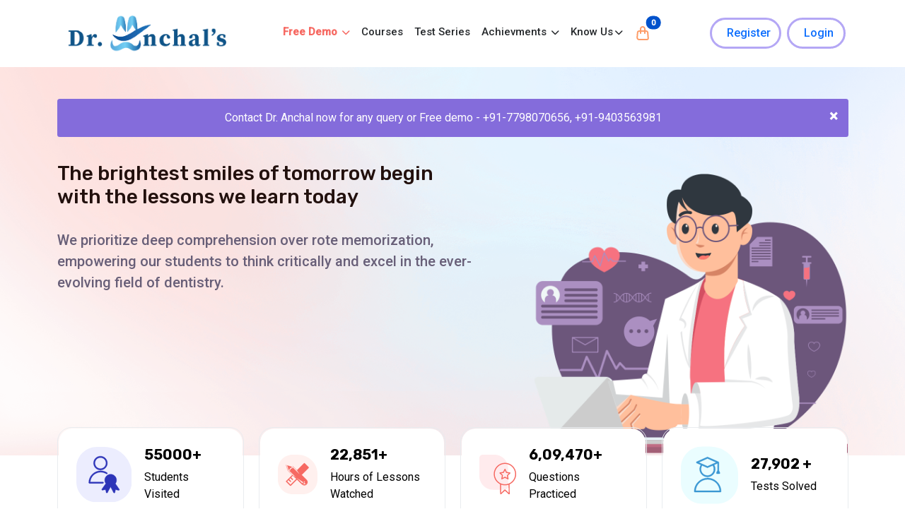

--- FILE ---
content_type: text/css; charset=UTF-8
request_url: https://dranchalsclasses.org/assets/vendor_components/gallery/css/animated-masonry-gallery.css
body_size: 647
content:

#header-left:hover #header-left-icon{
	background-color: #3F8DBF;
}
#header-left:hover #header-left-text{
	background-color: #599BC8;
}
#header-left-icon{
	float: left;
	height: 50px;
	width: 50px;
	text-align: center;
	background-color: #35759F;
	-webkit-transition: background 0.5s;
	-moz-transition: background 0.5s;
	-o-transition: background 0.5s;
	transition: background 0.5s;
}
#header-left-icon a {
	font-size: 25px;
}

#header-left-text{
	float: left;
	height: 50px;
		-webkit-transition: background 0.5s;
	-moz-transition: background 0.5s;
	-o-transition: background 0.5s;
	transition: background 0.5s;
}
#header-left-text a {
	padding-left: 20px;
	padding-right: 20px;
}
#header-right{
	float: right;
	height: 50px;
}
#header-right:hover #header-right-icon{
	background-color: #3F8DBF;
	}
#header-right:hover #header-right-text{
	background-color: #599BC8;
	}
#header-right-icon{
	float: right;
	height: 50px;
	width: 50px;
	text-align: center;
	background-color: #35759F;
	-webkit-transition: background 0.5s;
	-moz-transition: background 0.5s;
	-o-transition: background 0.5s;
	transition: background 0.5s;
}
#header-right-text{
	float: right;
	height: 50px;
	-webkit-transition: background 0.5s;
	-moz-transition: background 0.5s;
	-o-transition: background 0.5s;
	transition: background 0.5s;
}
#header-right-text a {
	padding-right: 20px;
	padding-left: 20px;
}
#gallery{
	float: left;
	width: 100%;
}
#gallery-header{
	height: auto;
	width: 100%;
	float: left;
}
#gallery-header-center{
	height: auto;
	width: 100%;
	margin-right: auto;
	margin-left: auto;
}
#gallery-header-center-left{
	float: left;
	height: 35px;
	line-height: 35px;
	margin-bottom: 20px;
}
#gallery-header-center-left-icon{
	float: left;
	height: 35px;
	width: 35px;
	background-color: rgba(63,141,191,1);
	color: rgba(255,255,255,1);
	text-align: center;
	font-size: 20px;
	-webkit-transition: background 0.5s;
	-moz-transition: background 0.5s;
	-o-transition: background 0.5s;
	transition: background 0.5s;
}
#gallery-header-center-left-icon:hover {
	background-color: rgba(63,141,191,0.5);
	cursor: pointer;
}
#gallery-header-center-left-title{
	float: left;
	height: 35px;
	font-size: 25px;
	color: #3f8dbf;
	margin-left: 20px;
}
#gallery-header-center-right{
	float: right;
	height: 35px;
	margin-top: 32px;
	line-height: 35px;
}
.gallery-header-center-right-links {
	color: #333333;
	float: left;
	height: 35px;
	padding-right: 20px;
	padding-left: 20px;
	margin-left: 10px;
	font-size: 16px;
	font-weight: 400;
	-webkit-transition: background 0.5s;
	-moz-transition: background 0.5s;
	-o-transition: background 0.5s;
	transition: background 0.5s;
}
.gallery-header-center-right-links:hover {
	background-color:#0f9ad8;
	color: rgba(255,255,255,1);
	cursor: pointer;
}
.gallery-header-center-right-links-current {
	color: #FFFFFF;
	background-color:#0f9ad8;
}
.gallery-header-center-right-links-current:hover {
	background-color: rgba(63,141,191,0.5);
}
#gallery-content{
	float: left;
	width: 100%;
}
.gallery-content-center-normal {
	width: 950px;
	margin-right: auto;
	margin-left: auto;
}
.gallery-content-center-full {
	float: left;
	width: 100%;
}
#gallery-content-center img {
	width: 285px;
	margin: 10px;
	-webkit-transition: all 0.5s;
	-moz-transition: all 0.5s;
	-o-transition: all 0.5s;
	transition: all 0.5s;
	border-radius: 10px;
	box-shadow: 0 10px 15px -5px rgba(62, 57, 107, .07);
}


--- FILE ---
content_type: text/css; charset=UTF-8
request_url: https://dranchalsclasses.org/assets/vendor_components/bootstrap-markdown-master/css/bootstrap-markdown.css
body_size: 1089
content:
@charset 'UTF-8';
.md-editor
{
    display: block;

    border: 1px solid #e0e0e0;
    border-radius: .215rem;
}
.md-editor > .md-header,
.md-editor .md-footer
{
    display: block;

    padding: 6px 4px;

    border-radius: .215rem .215rem 0 0; 
    background: #eee;
}
.md-editor > .md-header
{
    margin: 0;
}
.md-editor > .md-preview
{
    overflow: auto;

    min-height: 8px;
    padding: 10px; 

    border-top: 1px dashed transparent;
    border-bottom: 1px solid transparent;
    border-radius: 0 0 .215rem .215rem;
    background: #fff;
}
.md-editor > textarea
{
    font-family: Menlo, Monaco, Consolas, 'Courier New', monospace;
    font-size: 1rem;

    display: block;

    width: 100%;
    margin: 0;
    padding: 10px;

    border: 0;
    border-top: 1px dashed transparent;
    border-bottom: 1px solid transparent;
    border-radius: 0 0 .215rem .215rem; 
    outline: 0;
    background: #fff;
    -webkit-box-shadow: none;
            box-shadow: none;
}
.md-editor > textarea:focus
{
    background: #fff; 
    -webkit-box-shadow: none;
            box-shadow: none;
}
.md-editor.active
{
    border-color: #e0e0e0;
    outline: 0;
}
.md-editor .md-controls
{
    float: right;

    padding: 3px;
}
.md-editor .md-controls .md-control
{
    right: 5px;

    padding: 3px 3px 3px 10px; 

    color: #e0e0e0;
}
.md-editor .md-controls .md-control:hover
{
    color: #757575;
}
.md-editor.md-fullscreen-mode
{
    position: fixed;
    z-index: 9999;
    top: 0;
    left: 0;

    width: 100%;
    height: 100%;
    padding: 60px 30px 15px;

    border: 0 !important; 
    background: #fff !important;
}
.md-editor.md-fullscreen-mode .md-footer
{
    display: none;
}
.md-editor.md-fullscreen-mode .md-input,
.md-editor.md-fullscreen-mode .md-preview
{
    font-size: 20px !important;
    line-height: 1.6em !important;

    height: 100% !important;
    margin: 0 auto !important;
    padding: 20px !important;

    resize: none !important;

    color: #999;
    border: 0 !important; 
    background: #fff !important;
    -webkit-box-shadow: none !important;
            box-shadow: none !important;
}
.md-editor.md-fullscreen-mode .md-preview
{
    overflow: auto; 

    color: #333;
}
.md-editor.md-fullscreen-mode .md-input:hover,
.md-editor.md-fullscreen-mode .md-input:focus
{
    color: #333;
    background: #fff !important;
}
.md-editor.md-fullscreen-mode .md-header
{
    position: fixed;
    top: 20px; 

    width: 100%;

    text-align: center;

    background: none;
}
.md-editor.md-fullscreen-mode .btn-group
{
    float: none;
}
.md-editor.md-fullscreen-mode .btn
{
    color: #b3b3b3; 
    border: 0;
    background: none;
}
.md-editor.md-fullscreen-mode .btn:hover,
.md-editor.md-fullscreen-mode .btn:focus,
.md-editor.md-fullscreen-mode .btn.active,
.md-editor.md-fullscreen-mode .btn:active
{
    color: #333; 
    -webkit-box-shadow: none;
            box-shadow: none;
}
.md-editor.md-fullscreen-mode .md-fullscreen-controls
{
    position: absolute;
    z-index: 1002;
    top: 20px;
    right: 20px;

    display: block; 

    text-align: right;
}
.md-editor.md-fullscreen-mode .md-fullscreen-controls a
{
    clear: right;

    width: 30px;
    height: 30px;
    margin: 10px;

    text-align: center; 

    color: #b3b3b3;
}
.md-editor.md-fullscreen-mode .md-fullscreen-controls a:hover
{
    text-decoration: none; 

    color: #333;
}
.md-editor.md-fullscreen-mode .md-editor
{
    position: relative; 

    height: 100% !important;
}
.md-editor .md-fullscreen-controls
{
    display: none;
}

.md-nooverflow
{
    position: fixed;

    overflow: hidden;

    width: 100%;
}

.md-editor .btn-toolbar .btn-group
{
    position: relative;

    margin-left: 20px;

    -webkit-box-shadow: none;
            box-shadow: none;
}
.md-editor .btn-toolbar .btn-group:first-child
{
    margin-left: 0;
}
.md-editor .btn-toolbar .btn-group:first-child:after
{
    display: none;
}
.md-editor .btn-toolbar .btn-group:after
{
    position: absolute;
    top: 2px;
    left: -17px;

    width: 2px;
    height: 30px;
    margin: 0 5px;

    content: '';

    background: #e0e0e0;
}

.md-editor .btn-toolbar .btn-group .btn-default
{
    color: #9e9e9e;
    border: none;
    background-color: transparent;
    background-image: none;
    -webkit-box-shadow: none;
            box-shadow: none;
}
.md-editor .btn-toolbar .btn-group .btn-default:hover
{
    color: #424242;
    border: none;
    background-color: transparent;
    background-image: none;
    -webkit-box-shadow: none;
            box-shadow: none;
}
.md-editor .btn-toolbar .btn-group .btn-default.active,
.md-editor .btn-toolbar .btn-group .btn-default:active
{
    color: #424242;
    border: none;
    background-color: transparent;
    background-image: none;
    -webkit-box-shadow: none;
            box-shadow: none;
}

.md-footer .icon-ok
{
    font-family: 'Material-Design-Iconic-Font';
}
.md-footer .icon-ok:before
{
    content: '';
}


--- FILE ---
content_type: text/css; charset=UTF-8
request_url: https://dranchalsclasses.org/assets/vendor_components/gridstack/gridstack.css
body_size: 2272
content:
:root .grid-stack-item > .ui-resizable-handle {
  filter: none;
}

.grid-stack {
  position: relative;
}

.grid-stack.grid-stack-rtl {
  direction: ltr;
}

.grid-stack.grid-stack-rtl > .grid-stack-item {
  direction: rtl;
}

.grid-stack .grid-stack-placeholder > .placeholder-content {
  border: 1px dashed lightgray;
  margin: 0;
  position: absolute;
  top: 0;
  left: 10px;
  right: 10px;
  bottom: 0;
  width: auto;
  z-index: 0 !important;
  text-align: center;
}

.grid-stack > .grid-stack-item {
  min-width: 8.3333333333%;
  position: absolute;
  padding: 0;
}

.grid-stack > .grid-stack-item > .grid-stack-item-content {
  margin: 0;
  position: absolute;
  top: 0;
  left: 10px;
  right: 10px;
  bottom: 0;
  width: auto;
  z-index: 0 !important;
  overflow-x: hidden;
  overflow-y: auto;
}

.grid-stack > .grid-stack-item > .ui-resizable-handle {
  position: absolute;
  font-size: 0.1px;
  display: block;
  -ms-touch-action: none;
  touch-action: none;
}

.grid-stack > .grid-stack-item.ui-resizable-disabled > .ui-resizable-handle,
.grid-stack > .grid-stack-item.ui-resizable-autohide > .ui-resizable-handle {
  display: none;
}

.grid-stack > .grid-stack-item.ui-draggable-dragging, .grid-stack > .grid-stack-item.ui-resizable-resizing {
  z-index: 100;
}

.grid-stack > .grid-stack-item.ui-draggable-dragging > .grid-stack-item-content,
.grid-stack > .grid-stack-item.ui-draggable-dragging > .grid-stack-item-content, .grid-stack > .grid-stack-item.ui-resizable-resizing > .grid-stack-item-content,
.grid-stack > .grid-stack-item.ui-resizable-resizing > .grid-stack-item-content {
  box-shadow: 1px 4px 6px rgba(0, 0, 0, 0.2);
  opacity: 0.8;
}

.grid-stack > .grid-stack-item > .ui-resizable-se,
.grid-stack > .grid-stack-item > .ui-resizable-sw {
  background-image: url([data-uri]);
  background-repeat: no-repeat;
  background-position: center;
  -webkit-transform: rotate(45deg);
  -moz-transform: rotate(45deg);
  -ms-transform: rotate(45deg);
  -o-transform: rotate(45deg);
  transform: rotate(45deg);
}

.grid-stack > .grid-stack-item > .ui-resizable-se {
  -webkit-transform: rotate(-45deg);
  -moz-transform: rotate(-45deg);
  -ms-transform: rotate(-45deg);
  -o-transform: rotate(-45deg);
  transform: rotate(-45deg);
}

.grid-stack > .grid-stack-item > .ui-resizable-nw {
  cursor: nw-resize;
  width: 20px;
  height: 20px;
  left: 10px;
  top: 0;
}

.grid-stack > .grid-stack-item > .ui-resizable-n {
  cursor: n-resize;
  height: 10px;
  top: 0;
  left: 25px;
  right: 25px;
}

.grid-stack > .grid-stack-item > .ui-resizable-ne {
  cursor: ne-resize;
  width: 20px;
  height: 20px;
  right: 10px;
  top: 0;
}

.grid-stack > .grid-stack-item > .ui-resizable-e {
  cursor: e-resize;
  width: 10px;
  right: 10px;
  top: 15px;
  bottom: 15px;
}

.grid-stack > .grid-stack-item > .ui-resizable-se {
  cursor: se-resize;
  width: 20px;
  height: 20px;
  right: 10px;
  bottom: 0;
}

.grid-stack > .grid-stack-item > .ui-resizable-s {
  cursor: s-resize;
  height: 10px;
  left: 25px;
  bottom: 0;
  right: 25px;
}

.grid-stack > .grid-stack-item > .ui-resizable-sw {
  cursor: sw-resize;
  width: 20px;
  height: 20px;
  left: 10px;
  bottom: 0;
}

.grid-stack > .grid-stack-item > .ui-resizable-w {
  cursor: w-resize;
  width: 10px;
  left: 10px;
  top: 15px;
  bottom: 15px;
}

.grid-stack > .grid-stack-item.ui-draggable-dragging > .ui-resizable-handle {
  display: none !important;
}

.grid-stack > .grid-stack-item[data-gs-width='1'] {
  width: 8.3333333333%;
}

.grid-stack > .grid-stack-item[data-gs-x='1'] {
  left: 8.3333333333%;
}

.grid-stack > .grid-stack-item[data-gs-min-width='1'] {
  min-width: 8.3333333333%;
}

.grid-stack > .grid-stack-item[data-gs-max-width='1'] {
  max-width: 8.3333333333%;
}

.grid-stack > .grid-stack-item[data-gs-width='2'] {
  width: 16.6666666667%;
}

.grid-stack > .grid-stack-item[data-gs-x='2'] {
  left: 16.6666666667%;
}

.grid-stack > .grid-stack-item[data-gs-min-width='2'] {
  min-width: 16.6666666667%;
}

.grid-stack > .grid-stack-item[data-gs-max-width='2'] {
  max-width: 16.6666666667%;
}

.grid-stack > .grid-stack-item[data-gs-width='3'] {
  width: 25%;
}

.grid-stack > .grid-stack-item[data-gs-x='3'] {
  left: 25%;
}

.grid-stack > .grid-stack-item[data-gs-min-width='3'] {
  min-width: 25%;
}

.grid-stack > .grid-stack-item[data-gs-max-width='3'] {
  max-width: 25%;
}

.grid-stack > .grid-stack-item[data-gs-width='4'] {
  width: 33.3333333333%;
}

.grid-stack > .grid-stack-item[data-gs-x='4'] {
  left: 33.3333333333%;
}

.grid-stack > .grid-stack-item[data-gs-min-width='4'] {
  min-width: 33.3333333333%;
}

.grid-stack > .grid-stack-item[data-gs-max-width='4'] {
  max-width: 33.3333333333%;
}

.grid-stack > .grid-stack-item[data-gs-width='5'] {
  width: 41.6666666667%;
}

.grid-stack > .grid-stack-item[data-gs-x='5'] {
  left: 41.6666666667%;
}

.grid-stack > .grid-stack-item[data-gs-min-width='5'] {
  min-width: 41.6666666667%;
}

.grid-stack > .grid-stack-item[data-gs-max-width='5'] {
  max-width: 41.6666666667%;
}

.grid-stack > .grid-stack-item[data-gs-width='6'] {
  width: 50%;
}

.grid-stack > .grid-stack-item[data-gs-x='6'] {
  left: 50%;
}

.grid-stack > .grid-stack-item[data-gs-min-width='6'] {
  min-width: 50%;
}

.grid-stack > .grid-stack-item[data-gs-max-width='6'] {
  max-width: 50%;
}

.grid-stack > .grid-stack-item[data-gs-width='7'] {
  width: 58.3333333333%;
}

.grid-stack > .grid-stack-item[data-gs-x='7'] {
  left: 58.3333333333%;
}

.grid-stack > .grid-stack-item[data-gs-min-width='7'] {
  min-width: 58.3333333333%;
}

.grid-stack > .grid-stack-item[data-gs-max-width='7'] {
  max-width: 58.3333333333%;
}

.grid-stack > .grid-stack-item[data-gs-width='8'] {
  width: 66.6666666667%;
}

.grid-stack > .grid-stack-item[data-gs-x='8'] {
  left: 66.6666666667%;
}

.grid-stack > .grid-stack-item[data-gs-min-width='8'] {
  min-width: 66.6666666667%;
}

.grid-stack > .grid-stack-item[data-gs-max-width='8'] {
  max-width: 66.6666666667%;
}

.grid-stack > .grid-stack-item[data-gs-width='9'] {
  width: 75%;
}

.grid-stack > .grid-stack-item[data-gs-x='9'] {
  left: 75%;
}

.grid-stack > .grid-stack-item[data-gs-min-width='9'] {
  min-width: 75%;
}

.grid-stack > .grid-stack-item[data-gs-max-width='9'] {
  max-width: 75%;
}

.grid-stack > .grid-stack-item[data-gs-width='10'] {
  width: 83.3333333333%;
}

.grid-stack > .grid-stack-item[data-gs-x='10'] {
  left: 83.3333333333%;
}

.grid-stack > .grid-stack-item[data-gs-min-width='10'] {
  min-width: 83.3333333333%;
}

.grid-stack > .grid-stack-item[data-gs-max-width='10'] {
  max-width: 83.3333333333%;
}

.grid-stack > .grid-stack-item[data-gs-width='11'] {
  width: 91.6666666667%;
}

.grid-stack > .grid-stack-item[data-gs-x='11'] {
  left: 91.6666666667%;
}

.grid-stack > .grid-stack-item[data-gs-min-width='11'] {
  min-width: 91.6666666667%;
}

.grid-stack > .grid-stack-item[data-gs-max-width='11'] {
  max-width: 91.6666666667%;
}

.grid-stack > .grid-stack-item[data-gs-width='12'] {
  width: 100%;
}

.grid-stack > .grid-stack-item[data-gs-x='12'] {
  left: 100%;
}

.grid-stack > .grid-stack-item[data-gs-min-width='12'] {
  min-width: 100%;
}

.grid-stack > .grid-stack-item[data-gs-max-width='12'] {
  max-width: 100%;
}

.grid-stack.grid-stack-animate,
.grid-stack.grid-stack-animate .grid-stack-item {
  -webkit-transition: left 0.3s, top 0.3s, height 0.3s, width 0.3s;
  -moz-transition: left 0.3s, top 0.3s, height 0.3s, width 0.3s;
  -ms-transition: left 0.3s, top 0.3s, height 0.3s, width 0.3s;
  -o-transition: left 0.3s, top 0.3s, height 0.3s, width 0.3s;
  transition: left 0.3s, top 0.3s, height 0.3s, width 0.3s;
}

.grid-stack.grid-stack-animate .grid-stack-item.ui-draggable-dragging,
.grid-stack.grid-stack-animate .grid-stack-item.ui-resizable-resizing,
.grid-stack.grid-stack-animate .grid-stack-item.grid-stack-placeholder {
  -webkit-transition: left 0s, top 0s, height 0s, width 0s;
  -moz-transition: left 0s, top 0s, height 0s, width 0s;
  -ms-transition: left 0s, top 0s, height 0s, width 0s;
  -o-transition: left 0s, top 0s, height 0s, width 0s;
  transition: left 0s, top 0s, height 0s, width 0s;
}

.grid-stack.grid-stack-one-column-mode {
  height: auto !important;
}

.grid-stack.grid-stack-one-column-mode > .grid-stack-item {
  position: relative !important;
  width: auto !important;
  left: 0 !important;
  top: auto !important;
  margin-bottom: 20px;
  max-width: none !important;
}

.grid-stack.grid-stack-one-column-mode > .grid-stack-item > .ui-resizable-handle {
  display: none;
}


--- FILE ---
content_type: text/css; charset=UTF-8
request_url: https://dranchalsclasses.org/assets/vendor_components/nestable/nestable.css
body_size: 852
content:

.dd { position: relative; display: block; margin: 0; padding: 0; max-width: 100%; list-style: none; font-size: 13px; line-height: 20px; }

.dd-list { display: block; position: relative; margin: 0; padding: 0; list-style: none; }
.dd-list .dd-list { padding-left: 30px; }
.dd-collapsed .dd-list { display: none; }

.dd-item,
.dd-empty,
.dd-placeholder { display: block; position: relative; margin: 0; padding: 0; min-height: 20px; font-size: 13px; line-height: 20px; }

.dd-handle { display: block; height: 30px; margin: 5px 0; padding: 5px 10px; cursor: move; color: #979898; text-decoration: none; font-weight: bold; border: 1px solid #e5e5e5;
    background: #fafafa;
    box-sizing: border-box; -moz-box-sizing: border-box;
}
.dd-handle:hover { color: #317eeb; background: #fff; }

.dd-item > button { display: block; position: relative; cursor: pointer; float: left; width: 25px; height: 20px; margin: 5px 0; padding: 0; text-indent: 100%; white-space: nowrap; overflow: hidden; border: 0; background: transparent; font-size: 12px; line-height: 1; text-align: center; font-weight: bold; }
.dd-item > button:before { content: '+'; display: block; position: absolute; width: 100%; text-align: center; text-indent: 0; }
.dd-item > button[data-action="collapse"]:before { content: '-'; }

.dd-placeholder,
.dd-empty { margin: 5px 0; padding: 0; min-height: 30px; background: #f5f5f5; border: 1px dashed #b6bcbf; box-sizing: border-box; -moz-box-sizing: border-box; }
.dd-empty { border: 1px dashed #bbb; min-height: 100px; background-color: #e5e5e5;
    
    background-size: 60px 60px;
    background-position: 0 0, 30px 30px;
}

.dd-dragel { position: absolute; pointer-events: none; z-index: 9999; }
.dd-dragel > .dd-item .dd-handle { margin-top: 0; }
.dd-dragel .dd-handle {
    -webkit-box-shadow: 2px 4px 6px 0 rgba(0,0,0,.1);
            box-shadow: 2px 4px 6px 0 rgba(0,0,0,.1);
}


.dd3-content { display: block; height: 30px; margin: 5px 0; padding: 5px 10px 5px 40px; color: #979898; text-decoration: none; font-weight: bold; border: 1px solid #e5e5e5;
    background: #fafafa;
    box-sizing: border-box; -moz-box-sizing: border-box;
}
.dd3-content:hover { color: #317eeb; background: #fff; }

.dd-dragel > .dd3-item > .dd3-content { margin: 0; }

.dd3-item > button { margin-left: 30px; }

.dd3-handle { position: absolute; margin: 0; left: 0; top: 0; cursor: pointer; width: 30px; text-indent: 100%; white-space: nowrap; overflow: hidden;
    border: 1px solid #ccc;
    background: #d5d5d5;
    border-top-right-radius: 0;
    border-bottom-right-radius: 0;
}
.dd3-handle:before { content: "\f0c9";font-family: FontAwesome; display: block; position: absolute; left: 0; top: 3px; width: 100%; text-align: center; text-indent: 0; color: #fff; font-size: 14px; font-weight: normal; }
.dd3-handle:hover { background: #404040; border:1px solid #404040; }

--- FILE ---
content_type: text/css; charset=UTF-8
request_url: https://dranchalsclasses.org/assets/vendor_components/bootstrap-switch/switch.css
body_size: 985
content:
.btn.btn-toggle {
  margin: 0 4rem;
  padding: 0;
  position: relative;
  border: none;
  height: 1.5rem;
  width: 3rem;
  border-radius: 0;
  color: #6b7381;
  background: #bdc1c8;
}
.btn-toggle:focus,
.btn-toggle.focus,
.btn-toggle:focus.active,
.btn-toggle.focus.active {
  outline: none;
}
.btn-toggle:before,
.btn-toggle:after {
  line-height: 1.5rem;
  width: 4rem;
  text-align: center;
  font-weight: 600;
  font-size: 0.75rem;
  text-transform: uppercase;
  letter-spacing: 2px;
  position: absolute;
  bottom: 0;
  transition: opacity .25s;
}
.btn-toggle:before {
  content: 'Off';
  left: -4rem;
}
.btn-toggle:after {
  content: 'On';
  right: -4rem;
  opacity: .5;
}
.btn-toggle > .handle {
  position: absolute;
  top: 2.5px;
  left: 0.1875rem;
  width: 1.125rem;
  height: 1.125rem;
  border-radius: 0;
  background: #fff;
  transition: left .25s;	
  box-shadow: none;
}
.btn-toggle.active {
  transition: background-color 0.25s;
}
.btn-toggle.active > .handle {
  left: 1.6875rem;
  transition: left .25s;
}
.btn-toggle.active:before {
  opacity: .5;
}
.btn-toggle.active:after {
  opacity: 1;
}
.btn-toggle.btn-sm:before,
.btn-toggle.btn-sm:after {
  line-height: -0.5rem;
  color: #fff;
  letter-spacing: .75px;
  left: 0.4125rem;
  width: 2.325rem;
}
.btn-toggle.btn-sm:before {
  text-align: right;
}
.btn-toggle.btn-sm:after {
  text-align: left;
  opacity: 0;
}
.btn-toggle.btn-sm.active:before {
  opacity: 0;
}
.btn-toggle.btn-sm.active:after {
  opacity: 1;
}
.btn-toggle.btn-xs:before,
.btn-toggle.btn-xs:after {
  display: none;
}
.btn-toggle:before,
.btn-toggle:after {
  color: #6b7381;
}
.btn-toggle.active {
  background-color: #29b5a8;
}
.btn-toggle.btn-lg {
  margin: 0 5rem;
  padding: 0;
  position: relative;
  border: none;
  height: 2.5rem;
  width: 5rem;
  border-radius: 0;
}
.btn-toggle.btn-lg:focus,
.btn-toggle.btn-lg.focus,
.btn-toggle.btn-lg:focus.active,
.btn-toggle.btn-lg.focus.active {
  outline: none;
}
.btn-toggle.btn-lg:before,
.btn-toggle.btn-lg:after {
  line-height: 2.5rem;
  width: 5rem;
  text-align: center;
  font-weight: 600;
  font-size: 1rem;
  text-transform: uppercase;
  letter-spacing: 2px;
  position: absolute;
  bottom: 0;
  transition: opacity .25s;
}
.btn-toggle.btn-lg:before {
  content: 'Off';
  left: -5rem;
}
.btn-toggle.btn-lg:after {
  content: 'On';
  right: -5rem;
  opacity: .5;
}
.btn-toggle.btn-lg > .handle {
  position: absolute;
  top: 4px;
  left: 0.3125rem;
  width: 1.875rem;
  height: 1.875rem;
  border-radius: 0;
  background: #fff;
  transition: left .25s;
  box-shadow: none;
}
.btn-toggle.btn-lg.active {
  transition: background-color 0.25s;
}
.btn-toggle.btn-lg.active > .handle {
  left: 2.8125rem;
  transition: left .25s;
}
.btn-toggle.btn-lg.active:before {
  opacity: .5;
}
.btn-toggle.btn-lg.active:after {
  opacity: 1;
}
.btn-toggle.btn-lg.btn-sm:before,
.btn-toggle.btn-lg.btn-sm:after {
  line-height: 0.5rem;
  color: #fff;
  letter-spacing: .75px;
  left: 0.6875rem;
  width: 3.875rem;
}
.btn-toggle.btn-lg.btn-sm:before {
  text-align: right;
}
.btn-toggle.btn-lg.btn-sm:after {
  text-align: left;
  opacity: 0;
}
.btn-toggle.btn-lg.btn-sm.active:before {
  opacity: 0;
}
.btn-toggle.btn-lg.btn-sm.active:after {
  opacity: 1;
}
.btn-toggle.btn-lg.btn-xs:before,
.btn-toggle.btn-lg.btn-xs:after {
  display: none;
}
.btn-toggle.btn-sm {
  margin: 0 0.5rem;
  padding: 0;
  position: relative;
  border: none;
  height: 1.5rem;
  width: 3rem;
  border-radius: 0;
}
.btn-toggle.btn-sm:focus,
.btn-toggle.btn-sm.focus,
.btn-toggle.btn-sm:focus.active,
.btn-toggle.btn-sm.focus.active {
  outline: none;
}
.btn-toggle.btn-sm:before,
.btn-toggle.btn-sm:after {
  line-height: 1rem;
  width: 0.5rem;
  text-align: center;
  font-weight: 600;
  font-size: 0.55rem;
  text-transform: uppercase;
  letter-spacing: 2px;
  position: absolute;
  bottom: 0;
  transition: opacity .25s;
}
.btn-toggle.btn-sm:before {
  content: 'Off';
  left: -0.5rem;
}
.btn-toggle.btn-sm:after {
  content: 'On';
  right: -0.5rem;
  opacity: .5;
}
.btn-toggle.btn-sm > .handle {
  position: absolute;
  top: 2.5px;
  left: 0.1875rem;
  width: 1.125rem;
  height: 1.125rem;
  border-radius: 0;
  background: #fff;
  transition: left .25s;
  box-shadow:none;
}
.btn-toggle.btn-sm.active {
  transition: background-color 0.25s;
}
.btn-toggle.btn-sm.active > .handle {
  left: 1.6875rem;
  transition: left .25s;
}
.btn-toggle.btn-sm.active:before {
  opacity: .5;
}
.btn-toggle.btn-sm.active:after {
  opacity: 1;
}
.btn-toggle.btn-sm.btn-sm:before,
.btn-toggle.btn-sm.btn-sm:after {
  line-height: 1.5rem;
  color: #fff;
  letter-spacing: .75px;
  left: 0.4125rem;
  width: 2.325rem;
}
.btn-toggle.btn-sm.btn-sm:before {
  text-align: right;
}
.btn-toggle.btn-sm.btn-sm:after {
  text-align: left;
  opacity: 0;
}
.btn-toggle.btn-sm.btn-sm.active:before {
  opacity: 0;
}
.btn-toggle.btn-sm.btn-sm.active:after {
  opacity: 1;
}
.btn-toggle.btn-sm.btn-xs:before,
.btn-toggle.btn-sm.btn-xs:after {
  display: none;
}
.btn-toggle.btn-xs {
  margin: 0 0;
  padding: 0;
  position: relative;
  border: none;
  height: 1rem;
  width: 2rem;
  border-radius: 0;
}
.btn-toggle.btn-xs:focus,
.btn-toggle.btn-xs.focus,
.btn-toggle.btn-xs:focus.active,
.btn-toggle.btn-xs.focus.active {
  outline: none;
}
.btn-toggle.btn-xs:before,
.btn-toggle.btn-xs:after {
  line-height: 0.5rem;
  width: 0;
  text-align: center;
  font-weight: 600;
  font-size: 0.75rem;
  text-transform: uppercase;
  letter-spacing: 2px;
  position: absolute;
  bottom: 0;
  transition: opacity .25s;
}
.btn-toggle.btn-xs:before {
  content: 'Off';
  left: 0;
}
.btn-toggle.btn-xs:after {
  content: 'On';
  right: 0;
  opacity: .5;
}
.btn-toggle.btn-xs > .handle {
  position: absolute;
  top: 1.5px;
  left: 0.125rem;
  width: 0.75rem;
  height: 0.75rem;
  border-radius: 0;
  background: #fff;
  transition: left .25s;
  box-shadow: none;
}
.btn-toggle.btn-xs.active {
  transition: background-color 0.25s;
}
.btn-toggle.btn-xs.active > .handle {
  left: 1.125rem;
  transition: left .25s;
}
.btn-toggle.btn-xs.active:before {
  opacity: .5;
}
.btn-toggle.btn-xs.active:after {
  opacity: 1;
}
.btn-toggle.btn-xs.btn-sm:before,
.btn-toggle.btn-xs.btn-sm:after {
  line-height: -1rem;
  color: #fff;
  letter-spacing: .75px;
  left: 0.275rem;
  width: 1.55rem;
}
.btn-toggle.btn-xs.btn-sm:before {
  text-align: right;
}
.btn-toggle.btn-xs.btn-sm:after {
  text-align: left;
  opacity: 0;
}
.btn-toggle.btn-xs.btn-sm.active:before {
  opacity: 0;
}
.btn-toggle.btn-xs.btn-sm.active:after {
  opacity: 1;
}
.btn-toggle.btn-xs.btn-xs:before,
.btn-toggle.btn-xs.btn-xs:after {
  display: none;
}
.btn-toggle.btn-secondary {
  color: #6b7381;
  background: #bdc1c8;
}
.btn-toggle.btn-secondary:before,
.btn-toggle.btn-secondary:after {
  color: #6b7381;
}
.btn-toggle.btn-secondary.active {
  background-color: #ff8300;
}


--- FILE ---
content_type: text/css; charset=UTF-8
request_url: https://dranchalsclasses.org/assets/vendor_components/weather-icons/weather-icons.css
body_size: 2078
content:
@charset 'UTF-8';
[class^='wi-'],
[class*=' wi-']
{
    font-family: 'weathericons';
    font-weight: normal;
    font-style: normal;

    position: relative;

    display: inline-block;

    -webkit-transform: translate(0, 0);
        -ms-transform: translate(0, 0);
         -o-transform: translate(0, 0);
            transform: translate(0, 0); 

    text-rendering: auto;
    speak: none;
    -webkit-font-smoothing: antialiased;
    -moz-osx-font-smoothing: grayscale;
}

@font-face
{
    font-family: 'weathericons';
    font-weight: normal;
    font-style: normal; 

    src: url('weathericons-regular-webfont.eot');
    src: url('weathericons-regular-webfontd41d.eot?#iefix') format('embedded-opentype'), url('weathericons-regular-webfont.woff') format('woff'), url('weathericons-regular-webfont.ttf') format('truetype'), url('weathericons-regular-webfont.svg#weathericons-regular-webfontRg') format('svg');
}

.wi
{
    font-family: 'weathericons';
    font-weight: normal;
    font-style: normal;
    line-height: 1;

    display: inline-block;

    -webkit-font-smoothing: antialiased;
    -moz-osx-font-smoothing: grayscale;
}

.wi-day-cloudy-gusts:before
{
    content: '';
}

.wi-day-cloudy-windy:before
{
    content: '';
}

.wi-day-cloudy:before
{
    content: '';
}

.wi-day-fog:before
{
    content: '';
}

.wi-day-hail:before
{
    content: '';
}

.wi-day-lightning:before
{
    content: '';
}

.wi-day-rain-mix:before
{
    content: '';
}

.wi-day-rain-wind:before
{
    content: '';
}

.wi-day-rain:before
{
    content: '';
}

.wi-day-showers:before
{
    content: '';
}

.wi-day-snow:before
{
    content: '';
}

.wi-day-sprinkle:before
{
    content: '';
}

.wi-day-sunny-overcast:before
{
    content: '';
}

.wi-day-sunny:before
{
    content: '';
}

.wi-day-storm-showers:before
{
    content: '';
}

.wi-day-thunderstorm:before
{
    content: '';
}

.wi-cloudy-gusts:before
{
    content: '';
}

.wi-cloudy-windy:before
{
    content: '';
}

.wi-cloudy:before
{
    content: '';
}

.wi-fog:before
{
    content: '';
}

.wi-hail:before
{
    content: '';
}

.wi-lightning:before
{
    content: '';
}

.wi-rain-mix:before
{
    content: '';
}

.wi-rain-wind:before
{
    content: '';
}

.wi-rain:before
{
    content: '';
}

.wi-showers:before
{
    content: '';
}

.wi-snow:before
{
    content: '';
}

.wi-sprinkle:before
{
    content: '';
}

.wi-storm-showers:before
{
    content: '';
}

.wi-thunderstorm:before
{
    content: '';
}

.wi-windy:before
{
    content: '';
}

.wi-night-alt-cloudy-gusts:before
{
    content: '';
}

.wi-night-alt-cloudy-windy:before
{
    content: '';
}

.wi-night-alt-hail:before
{
    content: '';
}

.wi-night-alt-lightning:before
{
    content: '';
}

.wi-night-alt-rain-mix:before
{
    content: '';
}

.wi-night-alt-rain-wind:before
{
    content: '';
}

.wi-night-alt-rain:before
{
    content: '';
}

.wi-night-alt-showers:before
{
    content: '';
}

.wi-night-alt-snow:before
{
    content: '';
}

.wi-night-alt-sprinkle:before
{
    content: '';
}

.wi-night-alt-storm-showers:before
{
    content: '';
}

.wi-night-alt-thunderstorm:before
{
    content: '';
}

.wi-night-clear:before
{
    content: '';
}

.wi-night-cloudy-gusts:before
{
    content: '';
}

.wi-night-cloudy-windy:before
{
    content: '';
}

.wi-night-cloudy:before
{
    content: '';
}

.wi-night-hail:before
{
    content: '';
}

.wi-night-lightning:before
{
    content: '';
}

.wi-night-rain-mix:before
{
    content: '';
}

.wi-night-rain-wind:before
{
    content: '';
}

.wi-night-rain:before
{
    content: '';
}

.wi-night-showers:before
{
    content: '';
}

.wi-night-snow:before
{
    content: '';
}

.wi-night-sprinkle:before
{
    content: '';
}

.wi-night-storm-showers:before
{
    content: '';
}

.wi-night-thunderstorm:before
{
    content: '';
}

.wi-celsius:before
{
    content: '';
}

.wi-cloud-down:before
{
    content: '';
}

.wi-cloud-refresh:before
{
    content: '';
}

.wi-cloud-up:before
{
    content: '';
}

.wi-cloud:before
{
    content: '';
}

.wi-degrees:before
{
    content: '';
}

.wi-down-left:before
{
    content: '';
}

.wi-down:before
{
    content: '';
}

.wi-fahrenheit:before
{
    content: '';
}

.wi-horizon-alt:before
{
    content: '';
}

.wi-horizon:before
{
    content: '';
}

.wi-left:before
{
    content: '';
}

.wi-lightning:before
{
    content: '';
}

.wi-night-fog:before
{
    content: '';
}

.wi-refresh-alt:before
{
    content: '';
}

.wi-refresh:before
{
    content: '';
}

.wi-right:before
{
    content: '';
}

.wi-sprinkles:before
{
    content: '';
}

.wi-strong-wind:before
{
    content: '';
}

.wi-sunrise:before
{
    content: '';
}

.wi-sunset:before
{
    content: '';
}

.wi-thermometer-exterior:before
{
    content: '';
}

.wi-thermometer-internal:before
{
    content: '';
}

.wi-thermometer:before
{
    content: '';
}

.wi-tornado:before
{
    content: '';
}

.wi-up-right:before
{
    content: '';
}

.wi-up:before
{
    content: '';
}

.wi-wind-west:before
{
    content: '';
}

.wi-wind-south-west:before
{
    content: '';
}

.wi-wind-south-east:before
{
    content: '';
}

.wi-wind-south:before
{
    content: '';
}

.wi-wind-north-west:before
{
    content: '';
}

.wi-wind-north-east:before
{
    content: '';
}

.wi-wind-north:before
{
    content: '';
}

.wi-wind-east:before
{
    content: '';
}

.wi-smoke:before
{
    content: '';
}

.wi-dust:before
{
    content: '';
}

.wi-snow-wind:before
{
    content: '';
}

.wi-day-snow-wind:before
{
    content: '';
}

.wi-night-snow-wind:before
{
    content: '';
}

.wi-night-alt-snow-wind:before
{
    content: '';
}

.wi-day-sleet-storm:before
{
    content: '';
}

.wi-night-sleet-storm:before
{
    content: '';
}

.wi-night-alt-sleet-storm:before
{
    content: '';
}

.wi-day-snow-thunderstorm:before
{
    content: '';
}

.wi-night-snow-thunderstorm:before
{
    content: '';
}

.wi-night-alt-snow-thunderstorm:before
{
    content: '';
}

.wi-solar-eclipse:before
{
    content: '';
}

.wi-lunar-eclipse:before
{
    content: '';
}

.wi-meteor:before
{
    content: '';
}

.wi-hot:before
{
    content: '';
}

.wi-hurricane:before
{
    content: '';
}

.wi-smog:before
{
    content: '';
}

.wi-alien:before
{
    content: '';
}

.wi-snowflake-cold:before
{
    content: '';
}

.wi-stars:before
{
    content: '';
}

.wi-night-partly-cloudy:before
{
    content: '';
}

.wi-umbrella:before
{
    content: '';
}

.wi-day-windy:before
{
    content: '';
}

.wi-night-alt-cloudy:before
{
    content: '';
}

.wi-up-left:before
{
    content: '';
}

.wi-down-right:before
{
    content: '';
}

.wi-time-12:before
{
    content: '';
}

.wi-time-1:before
{
    content: '';
}

.wi-time-2:before
{
    content: '';
}

.wi-time-3:before
{
    content: '';
}

.wi-time-4:before
{
    content: '';
}

.wi-time-5:before
{
    content: '';
}

.wi-time-6:before
{
    content: '';
}

.wi-time-7:before
{
    content: '';
}

.wi-time-8:before
{
    content: '';
}

.wi-time-9:before
{
    content: '';
}

.wi-time-10:before
{
    content: '';
}

.wi-time-11:before
{
    content: '';
}

.wi-day-sleet:before
{
    content: '';
}

.wi-night-sleet:before
{
    content: '';
}

.wi-night-alt-sleet:before
{
    content: '';
}

.wi-sleet:before
{
    content: '';
}

.wi-day-haze:before
{
    content: '';
}

.wi-beafort-0:before
{
    content: '';
}

.wi-beafort-1:before
{
    content: '';
}

.wi-beafort-2:before
{
    content: '';
}

.wi-beafort-3:before
{
    content: '';
}

.wi-beafort-4:before
{
    content: '';
}

.wi-beafort-5:before
{
    content: '';
}

.wi-beafort-6:before
{
    content: '';
}

.wi-beafort-7:before
{
    content: '';
}

.wi-beafort-8:before
{
    content: '';
}

.wi-beafort-9:before
{
    content: '';
}

.wi-beafort-10:before
{
    content: '';
}

.wi-beafort-11:before
{
    content: '';
}

.wi-beafort-12:before
{
    content: '';
}

.wi-wind-default:before
{
    content: '';
}

.wi-wind-default._0-deg
{
    -webkit-transform: rotate(0deg);
        -ms-transform: rotate(0deg);
         -o-transform: rotate(0deg);
            transform: rotate(0deg);
}

.wi-wind-default._15-deg
{
    -webkit-transform: rotate(15deg);
        -ms-transform: rotate(15deg);
         -o-transform: rotate(15deg);
            transform: rotate(15deg);
}

.wi-wind-default._30-deg
{
    -webkit-transform: rotate(30deg);
        -ms-transform: rotate(30deg);
         -o-transform: rotate(30deg);
            transform: rotate(30deg);
}

.wi-wind-default._45-deg
{
    -webkit-transform: rotate(45deg);
        -ms-transform: rotate(45deg);
         -o-transform: rotate(45deg);
            transform: rotate(45deg);
}

.wi-wind-default._60-deg
{
    -webkit-transform: rotate(60deg);
        -ms-transform: rotate(60deg);
         -o-transform: rotate(60deg);
            transform: rotate(60deg);
}

.wi-wind-default._75-deg
{
    -webkit-transform: rotate(75deg);
        -ms-transform: rotate(75deg);
         -o-transform: rotate(75deg);
            transform: rotate(75deg);
}

.wi-wind-default._90-deg
{
    -webkit-transform: rotate(90deg);
        -ms-transform: rotate(90deg);
         -o-transform: rotate(90deg);
            transform: rotate(90deg);
}

.wi-wind-default._105-deg
{
    -webkit-transform: rotate(105deg);
        -ms-transform: rotate(105deg);
         -o-transform: rotate(105deg);
            transform: rotate(105deg);
}

.wi-wind-default._120-deg
{
    -webkit-transform: rotate(120deg);
        -ms-transform: rotate(120deg);
         -o-transform: rotate(120deg);
            transform: rotate(120deg);
}

.wi-wind-default._135-deg
{
    -webkit-transform: rotate(135deg);
        -ms-transform: rotate(135deg);
         -o-transform: rotate(135deg);
            transform: rotate(135deg);
}

.wi-wind-default._150-deg
{
    -webkit-transform: rotate(150deg);
        -ms-transform: rotate(150deg);
         -o-transform: rotate(150deg);
            transform: rotate(150deg);
}

.wi-wind-default._165-deg
{
    -webkit-transform: rotate(165deg);
        -ms-transform: rotate(165deg);
         -o-transform: rotate(165deg);
            transform: rotate(165deg);
}

.wi-wind-default._180-deg
{
    -webkit-transform: rotate(180deg);
        -ms-transform: rotate(180deg);
         -o-transform: rotate(180deg);
            transform: rotate(180deg);
}

.wi-wind-default._195-deg
{
    -webkit-transform: rotate(195deg);
        -ms-transform: rotate(195deg);
         -o-transform: rotate(195deg);
            transform: rotate(195deg);
}

.wi-wind-default._210-deg
{
    -webkit-transform: rotate(210deg);
        -ms-transform: rotate(210deg);
         -o-transform: rotate(210deg);
            transform: rotate(210deg);
}

.wi-wind-default._225-deg
{
    -webkit-transform: rotate(225deg);
        -ms-transform: rotate(225deg);
         -o-transform: rotate(225deg);
            transform: rotate(225deg);
}

.wi-wind-default._240-deg
{
    -webkit-transform: rotate(240deg);
        -ms-transform: rotate(240deg);
         -o-transform: rotate(240deg);
            transform: rotate(240deg);
}

.wi-wind-default._255-deg
{
    -webkit-transform: rotate(255deg);
        -ms-transform: rotate(255deg);
         -o-transform: rotate(255deg);
            transform: rotate(255deg);
}

.wi-wind-default._270-deg
{
    -webkit-transform: rotate(270deg);
        -ms-transform: rotate(270deg);
         -o-transform: rotate(270deg);
            transform: rotate(270deg);
}

.wi-wind-default._285-deg
{
    -webkit-transform: rotate(295deg);
        -ms-transform: rotate(295deg);
         -o-transform: rotate(295deg);
            transform: rotate(295deg);
}

.wi-wind-default._300-deg
{
    -webkit-transform: rotate(300deg);
        -ms-transform: rotate(300deg);
         -o-transform: rotate(300deg);
            transform: rotate(300deg);
}

.wi-wind-default._315-deg
{
    -webkit-transform: rotate(315deg);
        -ms-transform: rotate(315deg);
         -o-transform: rotate(315deg);
            transform: rotate(315deg);
}

.wi-wind-default._330-deg
{
    -webkit-transform: rotate(330deg);
        -ms-transform: rotate(330deg);
         -o-transform: rotate(330deg);
            transform: rotate(330deg);
}

.wi-wind-default._345-deg
{
    -webkit-transform: rotate(345deg);
        -ms-transform: rotate(345deg);
         -o-transform: rotate(345deg);
            transform: rotate(345deg);
}

.wi-moon-new:before
{
    content: '';
}

.wi-moon-waxing-cresent-1:before
{
    content: '';
}

.wi-moon-waxing-cresent-2:before
{
    content: '';
}

.wi-moon-waxing-cresent-3:before
{
    content: '';
}

.wi-moon-waxing-cresent-4:before
{
    content: '';
}

.wi-moon-waxing-cresent-5:before
{
    content: '';
}

.wi-moon-waxing-cresent-6:before
{
    content: '';
}

.wi-moon-first-quarter:before
{
    content: '';
}

.wi-moon-waxing-gibbous-1:before
{
    content: '';
}

.wi-moon-waxing-gibbous-2:before
{
    content: '';
}

.wi-moon-waxing-gibbous-3:before
{
    content: '';
}

.wi-moon-waxing-gibbous-4:before
{
    content: '';
}

.wi-moon-waxing-gibbous-5:before
{
    content: '';
}

.wi-moon-waxing-gibbous-6:before
{
    content: '';
}

.wi-moon-full:before
{
    content: '';
}

.wi-moon-waning-gibbous-1:before
{
    content: '';
}

.wi-moon-waning-gibbous-2:before
{
    content: '';
}

.wi-moon-waning-gibbous-3:before
{
    content: '';
}

.wi-moon-waning-gibbous-4:before
{
    content: '';
}

.wi-moon-waning-gibbous-5:before
{
    content: '';
}

.wi-moon-waning-gibbous-6:before
{
    content: '';
}

.wi-moon-3rd-quarter:before
{
    content: '';
}

.wi-moon-waning-crescent-1:before
{
    content: '';
}

.wi-moon-waning-crescent-2:before
{
    content: '';
}

.wi-moon-waning-crescent-3:before
{
    content: '';
}

.wi-moon-waning-crescent-4:before
{
    content: '';
}

.wi-moon-waning-crescent-5:before
{
    content: '';
}

.wi-moon-waning-crescent-6:before
{
    content: '';
}


--- FILE ---
content_type: text/css; charset=UTF-8
request_url: https://dranchalsclasses.org/assets/css/vendors_css.css
body_size: 704
content:
/****************************/
/** Imports Plugin css **/
/****************************/
@import url(../../assets/vendor_components/bootstrap/dist/css/bootstrap.css);
@import url(../../assets/vendor_components/perfect-scrollbar/css/perfect-scrollbar.css);
@import url(../../assets/vendor_components/morris.js/morris.css);
@import url(../../assets/vendor_components/OwlCarousel2/dist/assets/owl.carousel.css);
@import url(../../assets/vendor_components/OwlCarousel2/dist/assets/owl.theme.default.min.css);
@import url(../../assets/vendor_components/horizontal-timeline/css/horizontal-timeline.css);
@import url(../../assets/vendor_components/flexslider/flexslider.css);
@import url(../../assets/vendor_components/prism/prism.css);
@import url(../../assets/vendor_components/datatable/datatables.min.css);
@import url(../../assets/vendor_components/Magnific-Popup-master/dist/magnific-popup.css);
@import url(../../assets/vendor_components/gallery/css/animated-masonry-gallery.css);
@import url(../../assets/vendor_components/lightbox-master/dist/ekko-lightbox.css);
@import url(../../assets/vendor_components/jvectormap/lib2/jquery-jvectormap-2.0.2.css);
@import url(../../assets/vendor_components/x-editable/dist/bootstrap3-editable/css/bootstrap-editable.css);
@import url(../../assets/vendor_components/sweetalert/sweetalert.css);
@import url(../../assets/vendor_components/bootstrap-markdown-master/css/bootstrap-markdown.css);
@import url(../../assets/vendor_components/dropzone/dropzone.css);
@import url(../../assets/vendor_components/select2/dist/css/select2.min.css);
@import url(../../assets/vendor_components/bootstrap-daterangepicker/daterangepicker.css);
@import url(../../assets/vendor_components/bootstrap-datepicker/dist/css/bootstrap-datepicker.min.css);
@import url(../../assets/vendor_components/bootstrap-colorpicker/dist/css/bootstrap-colorpicker.min.css);
@import url(../../assets/vendor_components/bootstrap-select/dist/css/bootstrap-select.css);
@import url(../../assets/vendor_components/bootstrap-tagsinput/dist/bootstrap-tagsinput.css);
@import url(../../assets/vendor_components/bootstrap-touchspin/dist/jquery.bootstrap-touchspin.css);
@import url(../../assets/vendor_components/raty-master/lib/jquery.raty.css);
@import url(../../assets/vendor_components/ion-rangeSlider/css/ion.rangeSlider.css);
@import url(../../assets/vendor_components/ion-rangeSlider/css/ion.rangeSlider.skinModern.css);
@import url(../../assets/vendor_components/gridstack/gridstack.css);
@import url(../../assets/vendor_components/jquery-toast-plugin-master/src/jquery.toast.css);
@import url(../../assets/vendor_components/nestable/nestable.css);
@import url(../../assets/vendor_components/bootstrap-switch/switch.css);
@import url(../../assets/vendor_components/c3/c3.min.css);
@import url(../../assets/vendor_components/chartist-js-develop/chartist.css);
@import url(../../assets/vendor_plugins/bootstrap-slider/slider.css);
@import url(../../assets/vendor_plugins/iCheck/flat/blue.css);
@import url(../../assets/vendor_plugins/bootstrap-wysihtml5/bootstrap3-wysihtml5.min.css);
@import url(../../assets/vendor_plugins/bootstrap-wysihtml5/bootstrap3-wysihtml5.css);
@import url(../../assets/vendor_plugins/iCheck/all.css);
@import url(../../assets/vendor_plugins/timepicker/bootstrap-timepicker.min.css);
@import url(../../assets/vendor_plugins/pace/pace.min.css);
 
@import url(../../assets/icons/font-awesome/css/all.min.css);
@import url(../../assets/vendor_components/weather-icons/weather-icons.css);
 

/*# sourceMappingURL=vendors_css.css.map */


--- FILE ---
content_type: text/css; charset=UTF-8
request_url: https://dranchalsclasses.org/assets/css/style.css
body_size: 85654
content:
 /*------------------------------------------------------------------
[Table of contents]

Body, layout, Basic
Header
Sidebar
Form-element and progress bar
tab
google map
wizard
weather
Advanced Medias
avatar
switch
fullscreen
data table
direct-chat
users-list
widget
mailbox
Extra Pages
invoice
profile
calendar
icon & divider
box group
grid-stack
date-paginator
Nestable
ribbon
gallery
subheader__daterange
ecommerece pages
web tickers
form-element
box
badges
modal
mask Formatter
flexbox
dropdown
Statistic widgets
media
blog and other widgets
background and overlay
blockquote
nav-dot
rating
lookup
price
todo-list
chat
timeline
Button
social media background
callout
alert
pagination
Morris chart
project table
Waves

-------------------------------------------------------------------*/
 /****************************/
 /** Imports **/
 /****************************/
 @import url("https://fonts.googleapis.com/css?family=IBM+Plex+Sans:100,100i,200,200i,300,300i,400,400i,500,500i,600,600i,700,700i|Rubik:300,300i,400,400i,500,500i,700,700i,900,900i&amp;display=swap");
 /*Social Media Colors*/
 /*Theme Colors*/
 /*Lite color*/
 /*Theme Colors For Dark*/
 /*---reset---*/
 /*Body*/
 @import url(color_theme.css);
 @import url(style_rtl.css);
 @import url(../../assets/icons/font-awesome/css/font-awesome.css);
 @import url(../../assets/icons/Ionicons/css/ionicons.css);
 @import url(../../assets/icons/themify-icons/themify-icons.css);
 @import url(../../assets/icons/linea-icons/linea.css);
 @import url(../../assets/icons/glyphicons/glyphicon.css);
 @import url(../../assets/icons/flag-icon-css/css/flag-icon.css);
 @import url(../../assets/icons/material-design-iconic-font/css/materialdesignicons.css);
 @import url(../../assets/icons/simple-line-icons/css/simple-line-icons.css);
 @import url(../../assets/icons/cryptocoins-master/cryptocoins.css);
 @import url(../../assets/icons/weather-icons/css/weather-icons.min.css);
 @import url(../../assets/icons/iconsmind/style.css);
 @import url(../../assets/icons/icomoon/style.css);
 @import url(../../assets/vendor_components/animate/animate.css);

 html {
   height: 100%;
   font-size: 14px;
 }

 body {
   height: 100%;
 }

 body.layout-boxed {
   height: 100%;
 }

 .wrapper {
   height: 100%;
   overflow-x: hidden;
   overflow-y: hidden;
   background-color: transparent;
   position: relative;
 }

 .wrapper:before,
 .wrapper:after {
   content: " ";
   display: table;
 }

 body {
   overflow-x: hidden;
   overflow-y: auto;
   color: #172b4c;
   font-size: 1rem;
   font-style: normal;
   font-weight: 400;
   font-family: "IBM Plex Sans", sans-serif;
   line-height: 1.5;
   background-color: #fafafa;
 }

 /*---basic---*/
 a {
   color: #2f579a;
 }

 a:hover,
 a:active,
 a:focus {
   outline: 0;
   text-decoration: none;
 }

 h1,
 h2,
 h3,
 h4,
 h5,
 h6,
 .h1,
 .h2,
 .h3,
 .h4,
 .h5,
 .h6 {
   font-family: "Rubik", sans-serif;
   font-weight: 400;
   line-height: 1.2;
 }

 h1 small,
 h2 small,
 h3 small,
 h4 small,
 h5 small,
 h6 small,
 .h1 small,
 .h2 small,
 .h3 small,
 .h4 small,
 .h5 small,
 .h6 small {
   font-size: 65%;
 }

 h4,
 .h4,
 h5,
 .h5,
 h6,
 .h6 {
   margin-bottom: 0.7142857143rem;
 }

 .h1,
 h1 {
   font-size: 2.5714285714285716rem;
 }

 .h2,
 h2 {
   font-size: 2.142857142857143rem;
 }

 .h3,
 h3 {
   font-size: 1.7142857142857142rem;
 }

 .h4,
 h4 {
   font-size: 1.2857142857142858rem;
 }

 .h5,
 h5 {
   font-size: 1.1428571428571428rem;
 }

 .h6,
 h6 {
   font-size: 1rem;
 }

 h1,
 h2,
 h3,
 .h1,
 .h2,
 .h3 {
   margin-top: 0.7142857143rem;
   margin-bottom: 0.7142857143rem;
 }

 img {
   max-width: 100%;
 }



 .align-sub {
   vertical-align: sub;
 }

 .base-font {
   font-family: "IBM Plex Sans", sans-serif !important;
 }

 .heading-font {
   font-family: "Rubik", sans-serif !important;
 }

 .fs-0 {
   font-size: 0rem !important;
 }

 .fs-10 {
   font-size: 0.7142857143rem !important;
 }

 .fs-12 {
   font-size: 0.8571428571rem !important;
 }

 .fs-14 {
   font-size: 1rem !important;
 }

 .fs-16 {
   font-size: 1.1428571429rem !important;
 }

 .fs-18 {
   font-size: 1.2857142857rem !important;
 }

 .fs-20 {
   font-size: 1.4285714286rem !important;
 }

 .fs-22 {
   font-size: 1.5714285714rem !important;
 }

 .fs-24 {
   font-size: 1.7142857143rem !important;
 }

 .fs-26 {
   font-size: 1.8571428571rem !important;
 }

 .fs-30 {
   font-size: 2.1428571429rem !important;
 }

 .fs-32 {
   font-size: 2.2857142857rem !important;
 }

 .fs-36 {
   font-size: 2.5714285714rem !important;
 }

 .fs-38 {
   font-size: 2.7142857143rem !important;
 }

 .fs-40 {
   font-size: 2.8571428571rem !important;
 }

 .fs-42 {
   font-size: 3rem !important;
 }

 .fs-46 {
   font-size: 3.2857142857rem !important;
 }

 .fs-48 {
   font-size: 3.4285714286rem !important;
 }

 .fs-50 {
   font-size: 3.5714285714rem !important;
 }

 .fs-60 {
   font-size: 4.2857142857rem !important;
 }

 .fs-70 {
   font-size: 5rem !important;
 }

 .fs-72 {
   font-size: 5.1428571429rem !important;
 }

 .fs-76 {
   font-size: 5.4285714286rem !important;
 }

 .fs-78 {
   font-size: 5.5714285714rem !important;
 }

 .fs-80 {
   font-size: 5.7142857143rem !important;
 }

 .fs-100 {
   font-size: 7.1428571429rem !important;
 }

 .fs-140 {
   font-size: 10rem !important;
 }

 .fs-180 {
   font-size: 12.8571428571rem !important;
 }

 .fs-200 {
   font-size: 14.2857142857rem !important;
 }

 .l-h-0 {
   line-height: 0rem !important;
 }

 .l-h-10 {
   line-height: 0.7142857143rem !important;
 }

 .l-h-12 {
   line-height: 0.8571428571rem !important;
 }

 .l-h-14 {
   line-height: 1rem !important;
 }

 .l-h-16 {
   line-height: 1.1428571429rem !important;
 }

 .l-h-18 {
   line-height: 1.2857142857rem !important;
 }

 .l-h-20 {
   line-height: 1.4285714286rem !important;
 }

 .l-h-22 {
   line-height: 1.5714285714rem !important;
 }

 .l-h-24 {
   line-height: 1.7142857143rem !important;
 }

 .l-h-25 {
   line-height: 1.7857142857rem !important;
 }

 .l-h-26 {
   line-height: 1.8571428571rem !important;
 }

 .l-h-30 {
   line-height: 2.1428571429rem !important;
 }

 .l-h-32 {
   line-height: 2.2857142857rem !important;
 }

 .l-h-35 {
   line-height: 2.5rem !important;
 }

 .l-h-36 {
   line-height: 2.5714285714rem !important;
 }

 .l-h-38 {
   line-height: 2.7142857143rem !important;
 }

 .l-h-40 {
   line-height: 2.8571428571rem !important;
 }

 .l-h-42 {
   line-height: 3rem !important;
 }

 .l-h-45 {
   line-height: 3.2142857143rem !important;
 }

 .l-h-46 {
   line-height: 3.2857142857rem !important;
 }

 .l-h-48 {
   line-height: 3.4285714286rem !important;
 }

 .l-h-50 {
   line-height: 3.5714285714rem !important;
 }

 .l-h-60 {
   line-height: 4.2857142857rem !important;
 }

 .l-h-70 {
   line-height: 5rem !important;
 }

 .l-h-72 {
   line-height: 5.1428571429rem !important;
 }

 .l-h-76 {
   line-height: 5.4285714286rem !important;
 }

 .l-h-78 {
   line-height: 5.5714285714rem !important;
 }

 .l-h-80 {
   line-height: 5.7142857143rem !important;
 }

 .l-h-90 {
   line-height: 6.182857rem !important;
 }

 .l-h-100 {
   line-height: 7.1428571429rem !important;
 }

 .l-h-140 {
   line-height: 10rem !important;
 }

 .l-h-180 {
   line-height: 12.8571428571rem !important;
 }

 .l-h-200 {
   line-height: 14.2857142857rem !important;
 }

 .l-h-n {
   line-height: normal !important;
 }

 .fw-100 {
   font-weight: 100;
 }

 .fw-200 {
   font-weight: 200;
 }

 .fw-300 {
   font-weight: 300;
 }

 .fw-400 {
   font-weight: 400;
 }

 .fw-500 {
   font-weight: 500;
 }

 .fw-600 {
   font-weight: 600;
 }

 .fw-700 {
   font-weight: 700;
 }

 .fw-800 {
   font-weight: 800;
 }

 .fw-900 {
   font-weight: 900;
 }

 .fw-light {
   font-weight: 100;
 }

 .fw-normal {
   font-weight: 400;
 }

 .fw-medium {
   font-weight: 500;
 }

 .fw-bold {
   font-weight: 700;
 }

 .hide {
   display: none !important;
 }

 .no-border {
   border: 0 !important;
 }

 .no-radius {
   border-radius: 0 !important;
 }

 .no-padding {
   padding: 0 !important;
 }

 .no-margin {
   margin: 0 !important;
 }

 .no-shadow {
   box-shadow: none !important;
 }

 .chart-legend,
 .contacts-list,
 .list-unstyled,
 .mailbox-attachments,
 .users-list {
   list-style: none;
   margin: 0;
   padding: 0;
 }

 .list-group-unbordered>.list-group-item {
   border-left: 0;
   border-right: 0;
   border-radius: 0;
   padding-left: 0;
   padding-right: 0;
 }

 .code-preview {
   border: 1px solid #f3f6f9;
   padding: 20px;
   background-color: #ffffff;
 }

 code {
   border: 1px solid #f3f6f9;
   background-color: #ffffff;
   border-radius: .25rem;
   padding: .2rem .4rem;
 }

 .d3-line {
   fill: rgba(255, 255, 255, 0);
 }

 .theme-switch li a.active {
   opacity: 0.6;
   border: 5px solid #ffffff;
 }

 .dark-skin .theme-switch li a.active {
   border: 5px solid #262626;
 }

 .custom-select {
   cursor: pointer;
   border-radius: 5px;
 }

 .image-popup-vertical-fit img,
 .image-popup-fit-width img,
 .image-popup-no-margins img,
 .popup-gallery img,
 .zoom-gallery img,
 #image-popups img {
   border-radius: 10px;
 }

 /*---border radius---*/
 .rounded0 {
   border-radius: 0px;
 }

 .rounded5 {
   border-radius: 5px;
 }

 .rounded10 {
   border-radius: 10px;
 }

 .rounded15 {
   border-radius: 15px;
 }

 .rounded20 {
   border-radius: 20px;
 }

 .rounded25 {
   border-radius: 25px;
 }

 .rounded30 {
   border-radius: 30px;
 }

 .rounded35 {
   border-radius: 35px;
 }

 .rounded40 {
   border-radius: 40px;
 }

 .rounded45 {
   border-radius: 45px;
 }

 .rounded50 {
   border-radius: 50px;
 }

 .rounded55 {
   border-radius: 55px;
 }

 .rounded60 {
   border-radius: 60px;
 }

 .rounded65 {
   border-radius: 65px;
 }

 .rounded70 {
   border-radius: 70px;
 }

 .rounded75 {
   border-radius: 75px;
 }

 .rounded80 {
   border-radius: 80px;
 }

 .rounded85 {
   border-radius: 85px;
 }

 .rounded90 {
   border-radius: 90px;
 }

 .rounded95 {
   border-radius: 95px;
 }

 .rounded100 {
   border-radius: 100px;
 }

 .overflow-h {
   overflow: hidden;
 }

 .overflow-v {
   overflow: visible;
 }

 .overflow-xh {
   overflow-x: hidden;
 }

 .overflow-xv {
   overflow-x: visible;
 }

 .overflow-yh {
   overflow-y: hidden;
 }

 .overflow-yv {
   overflow-y: visible;
 }

 /*---border---*/
 .b-0 {
   border: 0px solid #f3f6f9 !important;
 }

 .bt-0 {
   border-top: 0px solid #f3f6f9 !important;
 }

 .be-0 {
   border-right: 0px solid #f3f6f9 !important;
 }

 .bb-0 {
   border-bottom: 0px solid #f3f6f9 !important;
 }

 .bs-0 {
   border-left: 0px solid #f3f6f9 !important;
 }

 .bx-0 {
   border-right: 0px solid #f3f6f9 !important;
   border-left: 0px solid #f3f6f9 !important;
 }

 .by-0 {
   border-top: 0px solid #f3f6f9 !important;
   border-bottom: 0px solid #f3f6f9 !important;
 }

 .b-1 {
   border: 1px solid #f3f6f9 !important;
 }

 .bt-1 {
   border-top: 1px solid #f3f6f9 !important;
 }

 .be-1 {
   border-right: 1px solid #f3f6f9 !important;
 }

 .bb-1 {
   border-bottom: 1px solid #f3f6f9 !important;
 }

 .bs-1 {
   border-left: 1px solid #f3f6f9 !important;
 }

 .bx-1 {
   border-right: 1px solid #f3f6f9 !important;
   border-left: 1px solid #f3f6f9 !important;
 }

 .by-1 {
   border-top: 1px solid #f3f6f9 !important;
   border-bottom: 1px solid #f3f6f9 !important;
 }

 .b-2 {
   border: 2px solid #f3f6f9 !important;
 }

 .bt-2 {
   border-top: 2px solid #f3f6f9 !important;
 }

 .be-2 {
   border-right: 2px solid #f3f6f9 !important;
 }

 .bb-2 {
   border-bottom: 2px solid #f3f6f9 !important;
 }

 .bs-2 {
   border-left: 2px solid #f3f6f9 !important;
 }

 .bx-2 {
   border-right: 2px solid #f3f6f9 !important;
   border-left: 2px solid #f3f6f9 !important;
 }

 .by-2 {
   border-top: 2px solid #f3f6f9 !important;
   border-bottom: 2px solid #f3f6f9 !important;
 }

 .b-3 {
   border: 3px solid #f3f6f9 !important;
 }

 .bt-3 {
   border-top: 3px solid #f3f6f9 !important;
 }

 .be-3 {
   border-right: 3px solid #f3f6f9 !important;
 }

 .bb-3 {
   border-bottom: 3px solid #f3f6f9 !important;
 }

 .bs-3 {
   border-left: 3px solid #f3f6f9 !important;
 }

 .bx-3 {
   border-right: 3px solid #f3f6f9 !important;
   border-left: 3px solid #f3f6f9 !important;
 }

 .by-3 {
   border-top: 3px solid #f3f6f9 !important;
   border-bottom: 3px solid #f3f6f9 !important;
 }

 .b-4 {
   border: 4px solid #f3f6f9 !important;
 }

 .bt-4 {
   border-top: 4px solid #f3f6f9 !important;
 }

 .be-4 {
   border-right: 4px solid #f3f6f9 !important;
 }

 .bb-4 {
   border-bottom: 4px solid #f3f6f9 !important;
 }

 .bs-4 {
   border-left: 4px solid #f3f6f9 !important;
 }

 .bx-4 {
   border-right: 4px solid #f3f6f9 !important;
   border-left: 4px solid #f3f6f9 !important;
 }

 .by-4 {
   border-top: 4px solid #f3f6f9 !important;
   border-bottom: 4px solid #f3f6f9 !important;
 }

 .b-5 {
   border: 5px solid #f3f6f9 !important;
 }

 .bt-5 {
   border-top: 5px solid #f3f6f9 !important;
 }

 .be-5 {
   border-right: 5px solid #f3f6f9 !important;
 }

 .bb-5 {
   border-bottom: 5px solid #f3f6f9 !important;
 }

 .bs-5 {
   border-left: 5px solid #f3f6f9 !important;
 }

 .bx-5 {
   border-right: 5px solid #f3f6f9 !important;
   border-left: 5px solid #f3f6f9 !important;
 }

 .by-5 {
   border-top: 5px solid #f3f6f9 !important;
   border-bottom: 5px solid #f3f6f9 !important;
 }

 .rtl .bs-0 {
   border-right-width: 0px !important;
   border-right-style: solid !important;
   border-left-width: 0 !important;
 }

 .rtl .be-0 {
   border-left-width: 0px !important;
   border-left-style: solid !important;
   border-right-width: 0 !important;
 }

 .rtl .bs-1 {
   border-right-width: 1px !important;
   border-right-style: solid !important;
   border-left-width: 0 !important;
 }

 .rtl .be-1 {
   border-left-width: 1px !important;
   border-left-style: solid !important;
   border-right-width: 0 !important;
 }

 .rtl .bs-2 {
   border-right-width: 2px !important;
   border-right-style: solid !important;
   border-left-width: 0 !important;
 }

 .rtl .be-2 {
   border-left-width: 2px !important;
   border-left-style: solid !important;
   border-right-width: 0 !important;
 }

 .rtl .bs-3 {
   border-right-width: 3px !important;
   border-right-style: solid !important;
   border-left-width: 0 !important;
 }

 .rtl .be-3 {
   border-left-width: 3px !important;
   border-left-style: solid !important;
   border-right-width: 0 !important;
 }

 .rtl .bs-4 {
   border-right-width: 4px !important;
   border-right-style: solid !important;
   border-left-width: 0 !important;
 }

 .rtl .be-4 {
   border-left-width: 4px !important;
   border-left-style: solid !important;
   border-right-width: 0 !important;
 }

 .rtl .bs-5 {
   border-right-width: 5px !important;
   border-right-style: solid !important;
   border-left-width: 0 !important;
 }

 .rtl .be-5 {
   border-left-width: 5px !important;
   border-left-style: solid !important;
   border-right-width: 0 !important;
 }

 .dark-skin .b-0:not([class*=border-]) {
   border: 0px solid #566f9e !important;
 }

 .dark-skin .bt-0:not([class*=border-]) {
   border-top: 0px solid #566f9e !important;
 }

 .dark-skin .be-0:not([class*=border-]) {
   border-right: 0px solid #566f9e !important;
 }

 .dark-skin .bb-0:not([class*=border-]) {
   border-bottom: 0px solid #566f9e !important;
 }

 .dark-skin .bs-0:not([class*=border-]) {
   border-left: 0px solid #566f9e !important;
 }

 .dark-skin .bx-0:not([class*=border-]) {
   border-right: 0px solid #566f9e !important;
   border-left: 0px solid #566f9e !important;
 }

 .dark-skin .by-0:not([class*=border-]) {
   border-top: 0px solid #566f9e !important;
   border-bottom: 0px solid #566f9e !important;
 }

 .dark-skin .b-1:not([class*=border-]) {
   border: 1px solid #566f9e !important;
 }

 .dark-skin .bt-1:not([class*=border-]) {
   border-top: 1px solid #566f9e !important;
 }

 .dark-skin .be-1:not([class*=border-]) {
   border-right: 1px solid #566f9e !important;
 }

 .dark-skin .bb-1:not([class*=border-]) {
   border-bottom: 1px solid #566f9e !important;
 }

 .dark-skin .bs-1:not([class*=border-]) {
   border-left: 1px solid #566f9e !important;
 }

 .dark-skin .bx-1:not([class*=border-]) {
   border-right: 1px solid #566f9e !important;
   border-left: 1px solid #566f9e !important;
 }

 .dark-skin .by-1:not([class*=border-]) {
   border-top: 1px solid #566f9e !important;
   border-bottom: 1px solid #566f9e !important;
 }

 .dark-skin .b-2:not([class*=border-]) {
   border: 2px solid #566f9e !important;
 }

 .dark-skin .bt-2:not([class*=border-]) {
   border-top: 2px solid #566f9e !important;
 }

 .dark-skin .be-2:not([class*=border-]) {
   border-right: 2px solid #566f9e !important;
 }

 .dark-skin .bb-2:not([class*=border-]) {
   border-bottom: 2px solid #566f9e !important;
 }

 .dark-skin .bs-2:not([class*=border-]) {
   border-left: 2px solid #566f9e !important;
 }

 .dark-skin .bx-2:not([class*=border-]) {
   border-right: 2px solid #566f9e !important;
   border-left: 2px solid #566f9e !important;
 }

 .dark-skin .by-2:not([class*=border-]) {
   border-top: 2px solid #566f9e !important;
   border-bottom: 2px solid #566f9e !important;
 }

 .dark-skin .b-3:not([class*=border-]) {
   border: 3px solid #566f9e !important;
 }

 .dark-skin .bt-3:not([class*=border-]) {
   border-top: 3px solid #566f9e !important;
 }

 .dark-skin .be-3:not([class*=border-]) {
   border-right: 3px solid #566f9e !important;
 }

 .dark-skin .bb-3:not([class*=border-]) {
   border-bottom: 3px solid #566f9e !important;
 }

 .dark-skin .bs-3:not([class*=border-]) {
   border-left: 3px solid #566f9e !important;
 }

 .dark-skin .bx-3:not([class*=border-]) {
   border-right: 3px solid #566f9e !important;
   border-left: 3px solid #566f9e !important;
 }

 .dark-skin .by-3:not([class*=border-]) {
   border-top: 3px solid #566f9e !important;
   border-bottom: 3px solid #566f9e !important;
 }

 .dark-skin .b-4:not([class*=border-]) {
   border: 4px solid #566f9e !important;
 }

 .dark-skin .bt-4:not([class*=border-]) {
   border-top: 4px solid #566f9e !important;
 }

 .dark-skin .be-4:not([class*=border-]) {
   border-right: 4px solid #566f9e !important;
 }

 .dark-skin .bb-4:not([class*=border-]) {
   border-bottom: 4px solid #566f9e !important;
 }

 .dark-skin .bs-4:not([class*=border-]) {
   border-left: 4px solid #566f9e !important;
 }

 .dark-skin .bx-4:not([class*=border-]) {
   border-right: 4px solid #566f9e !important;
   border-left: 4px solid #566f9e !important;
 }

 .dark-skin .by-4:not([class*=border-]) {
   border-top: 4px solid #566f9e !important;
   border-bottom: 4px solid #566f9e !important;
 }

 .dark-skin .b-5:not([class*=border-]) {
   border: 5px solid #566f9e !important;
 }

 .dark-skin .bt-5:not([class*=border-]) {
   border-top: 5px solid #566f9e !important;
 }

 .dark-skin .be-5:not([class*=border-]) {
   border-right: 5px solid #566f9e !important;
 }

 .dark-skin .bb-5:not([class*=border-]) {
   border-bottom: 5px solid #566f9e !important;
 }

 .dark-skin .bs-5:not([class*=border-]) {
   border-left: 5px solid #566f9e !important;
 }

 .dark-skin .bx-5:not([class*=border-]) {
   border-right: 5px solid #566f9e !important;
   border-left: 5px solid #566f9e !important;
 }

 .dark-skin .by-5:not([class*=border-]) {
   border-top: 5px solid #566f9e !important;
   border-bottom: 5px solid #566f9e !important;
 }

 .dark-skin.rtl .bs-0:not([class*=border-]) {
   border-right-width: 0px !important;
   border-right-style: solid !important;
   border-left-width: 0 !important;
 }

 .dark-skin.rtl .be-0:not([class*=border-]) {
   border-left-width: 0px !important;
   border-left-style: solid !important;
   border-right-width: 0 !important;
 }

 .dark-skin.rtl .bs-1:not([class*=border-]) {
   border-right-width: 1px !important;
   border-right-style: solid !important;
   border-left-width: 0 !important;
 }

 .dark-skin.rtl .be-1:not([class*=border-]) {
   border-left-width: 1px !important;
   border-left-style: solid !important;
   border-right-width: 0 !important;
 }

 .dark-skin.rtl .bs-2:not([class*=border-]) {
   border-right-width: 2px !important;
   border-right-style: solid !important;
   border-left-width: 0 !important;
 }

 .dark-skin.rtl .be-2:not([class*=border-]) {
   border-left-width: 2px !important;
   border-left-style: solid !important;
   border-right-width: 0 !important;
 }

 .dark-skin.rtl .bs-3:not([class*=border-]) {
   border-right-width: 3px !important;
   border-right-style: solid !important;
   border-left-width: 0 !important;
 }

 .dark-skin.rtl .be-3:not([class*=border-]) {
   border-left-width: 3px !important;
   border-left-style: solid !important;
   border-right-width: 0 !important;
 }

 .dark-skin.rtl .bs-4:not([class*=border-]) {
   border-right-width: 4px !important;
   border-right-style: solid !important;
   border-left-width: 0 !important;
 }

 .dark-skin.rtl .be-4:not([class*=border-]) {
   border-left-width: 4px !important;
   border-left-style: solid !important;
   border-right-width: 0 !important;
 }

 .dark-skin.rtl .bs-5:not([class*=border-]) {
   border-right-width: 5px !important;
   border-right-style: solid !important;
   border-left-width: 0 !important;
 }

 .dark-skin.rtl .be-5:not([class*=border-]) {
   border-left-width: 5px !important;
   border-left-style: solid !important;
   border-right-width: 0 !important;
 }

 .border {
   border: 1px solid #f3f6f9 !important;
 }

 .border-primary {
   border-color: #0052cc !important;
 }

 .border-secondary {
   border-color: #b7c1d1 !important;
 }

 .border-info {
   border-color: #00baff !important;
 }

 .border-success {
   border-color: #04a08b !important;
 }

 .border-warning {
   border-color: #ff9920 !important;
 }

 .border-danger {
   border-color: #ff562f !important;
 }

 .border-dark {
   border-color: #172b4c !important;
 }

 .border-white {
   border-color: #ffffff !important;
 }

 .border-black {
   border-color: #000000 !important;
 }

 .border-light {
   border-color: #f3f6f9 !important;
 }

 .border-transparent {
   border-color: transparent !important;
 }

 .border-white {
   border-color: #fff !important;
 }

 .border-light {
   border-color: #f3f6f9 !important;
 }

 .border-fade {
   border-color: #f6f9fb !important;
 }

 .b-dashed {
   border-style: dashed !important;
 }

 .bt-dashed {
   border-top-style: dashed !important;
 }

 .bs-dashed {
   border-left-style: dashed !important;
 }

 .be-dashed {
   border-right-style: dashed !important;
 }

 .bb-dashed {
   border-bottom-style: dashed !important;
 }

 .b-dotted {
   border-style: dotted !important;
 }

 .bt-dotted {
   border-top-style: dotted !important;
 }

 .bs-dotted {
   border-left-style: dotted !important;
 }

 .be-dotted {
   border-right-style: dotted !important;
 }

 .bb-dotted {
   border-bottom-style: dotted !important;
 }

 .b-double {
   border-style: double !important;
 }

 .bt-double {
   border-top-style: double !important;
 }

 .bs-double {
   border-left-style: double !important;
 }

 .be-double {
   border-right-style: double !important;
 }

 .bb-double {
   border-bottom-style: double !important;
 }

 .b-groove {
   border-style: groove !important;
 }

 .bt-groove {
   border-top-style: groove !important;
 }

 .bs-groove {
   border-left-style: groove !important;
 }

 .be-groove {
   border-right-style: groove !important;
 }

 .bb-groove {
   border-bottom-style: groove !important;
 }

 .bter-0 {
   border-top-right-radius: 0 !important;
 }

 .bber-0 {
   border-bottom-right-radius: 0 !important;
 }

 .btsr-0 {
   border-top-left-radius: 0 !important;
 }

 .bbsr-0 {
   border-bottom-left-radius: 0 !important;
 }

 .ber-0 {
   border-top-right-radius: 0 !important;
   border-bottom-right-radius: 0 !important;
 }

 .bsr-0 {
   border-top-left-radius: 0 !important;
   border-bottom-left-radius: 0 !important;
 }

 .bar-0 {
   border-radius: 0 !important;
 }

 /*---vertical-align---*/
 .vertical-align {
   font-size: 0;
 }

 .vertical-align:before {
   display: inline-block;
   height: 100%;
   content: '';
   vertical-align: middle;
 }

 .vertical-align-middle,
 .vertical-align-bottom {
   display: inline-block;
   max-width: 100%;
 }

 .vertical-align-middle {
   vertical-align: middle;
 }

 .vertical-align-bottom {
   vertical-align: bottom;
 }

 .r-0 {
   right: 0;
 }

 .l-0 {
   left: 0;
 }

 .bg-none {
   background: none !important;
 }

 @media (max-width: 991px) {
   .bg-none-lg {
     background: none !important;
   }
 }

 @media (max-width: 1024px) {
   .bg-none-tl {
     background: none !important;
   }
 }

 @media (max-width: 991px) {
   .bg-none-md {
     background: none !important;
   }
 }

 @media (max-width: 767px) {
   .bg-none-sm {
     background: none !important;
   }
 }

 @media (max-width: 575px) {
   .bg-none-xs {
     background: none !important;
   }
 }

 @media (max-width: 370px) {
   .bg-none-small {
     background: none !important;
   }
 }

 .input-group-prepend,
 .input-group-append {
   display: flex;
 }

 .media {
   display: flex;
   align-items: flex-start;
 }

 .media-body {
   flex: 1;
 }

 small,
 .small {
   font-weight: 400;
 }

 /*******************
Padding property
*******************/
 .p-0 {
   padding: 0px !important;
 }

 .p-5 {
   padding: 5px !important;
 }

 .p-10 {
   padding: 10px !important;
 }

 .p-15 {
   padding: 15px !important;
 }

 .p-20 {
   padding: 20px !important;
 }

 .p-25 {
   padding: 25px !important;
 }

 .p-30 {
   padding: 30px !important;
 }

 .p-35 {
   padding: 35px !important;
 }

 .p-40 {
   padding: 40px !important;
 }

 .p-45 {
   padding: 45px !important;
 }

 .p-50 {
   padding: 50px !important;
 }

 .p-55 {
   padding: 55px !important;
 }

 .p-60 {
   padding: 60px !important;
 }

 .p-65 {
   padding: 65px !important;
 }

 .p-70 {
   padding: 70px !important;
 }

 .p-75 {
   padding: 75px !important;
 }

 .p-80 {
   padding: 80px !important;
 }

 .p-85 {
   padding: 85px !important;
 }

 .p-90 {
   padding: 90px !important;
 }

 .p-95 {
   padding: 95px !important;
 }

 .p-100 {
   padding: 100px !important;
 }

 .p-105 {
   padding: 105px !important;
 }

 .p-110 {
   padding: 110px !important;
 }

 .p-115 {
   padding: 115px !important;
 }

 .p-120 {
   padding: 120px !important;
 }

 .p-125 {
   padding: 125px !important;
 }

 .p-130 {
   padding: 130px !important;
 }

 .p-135 {
   padding: 135px !important;
 }

 .p-140 {
   padding: 140px !important;
 }

 .p-145 {
   padding: 145px !important;
 }

 .p-150 {
   padding: 150px !important;
 }

 .p-155 {
   padding: 155px !important;
 }

 .p-160 {
   padding: 160px !important;
 }

 .p-165 {
   padding: 165px !important;
 }

 .p-170 {
   padding: 170px !important;
 }

 .p-175 {
   padding: 175px !important;
 }

 .p-180 {
   padding: 180px !important;
 }

 .p-185 {
   padding: 185px !important;
 }

 .p-190 {
   padding: 190px !important;
 }

 .p-195 {
   padding: 195px !important;
 }

 .p-200 {
   padding: 200px !important;
 }

 .pt-0 {
   padding-top: 0px !important;
 }

 .pt-5 {
   padding-top: 5px !important;
 }

 .pt-10 {
   padding-top: 10px !important;
 }

 .pt-15 {
   padding-top: 15px !important;
 }

 .pt-20 {
   padding-top: 20px !important;
 }

 .pt-25 {
   padding-top: 25px !important;
 }

 .pt-30 {
   padding-top: 30px !important;
 }

 .pt-35 {
   padding-top: 35px !important;
 }

 .pt-40 {
   padding-top: 40px !important;
 }

 .pt-45 {
   padding-top: 45px !important;
 }

 .pt-50 {
   padding-top: 50px !important;
 }

 .pt-55 {
   padding-top: 55px !important;
 }

 .pt-60 {
   padding-top: 60px !important;
 }

 .pt-65 {
   padding-top: 65px !important;
 }

 .pt-70 {
   padding-top: 70px !important;
 }

 .pt-75 {
   padding-top: 75px !important;
 }

 .pt-80 {
   padding-top: 80px !important;
 }

 .pt-85 {
   padding-top: 85px !important;
 }

 .pt-90 {
   padding-top: 90px !important;
 }

 .pt-95 {
   padding-top: 95px !important;
 }

 .pt-100 {
   padding-top: 100px !important;
 }

 .pt-105 {
   padding-top: 105px !important;
 }

 .pt-110 {
   padding-top: 110px !important;
 }

 .pt-115 {
   padding-top: 115px !important;
 }

 .pt-120 {
   padding-top: 120px !important;
 }

 .pt-125 {
   padding-top: 125px !important;
 }

 .pt-130 {
   padding-top: 130px !important;
 }

 .pt-135 {
   padding-top: 135px !important;
 }

 .pt-140 {
   padding-top: 140px !important;
 }

 .pt-145 {
   padding-top: 145px !important;
 }

 .pt-150 {
   padding-top: 150px !important;
 }

 .pt-155 {
   padding-top: 155px !important;
 }

 .pt-160 {
   padding-top: 160px !important;
 }

 .pt-165 {
   padding-top: 165px !important;
 }

 .pt-170 {
   padding-top: 170px !important;
 }

 .pt-175 {
   padding-top: 175px !important;
 }

 .pt-180 {
   padding-top: 180px !important;
 }

 .pt-185 {
   padding-top: 185px !important;
 }

 .pt-190 {
   padding-top: 190px !important;
 }

 .pt-195 {
   padding-top: 195px !important;
 }

 .pt-200 {
   padding-top: 200px !important;
 }

 .pb-0 {
   padding-bottom: 0px !important;
 }

 .pb-5 {
   padding-bottom: 5px !important;
 }

 .pb-10 {
   padding-bottom: 10px !important;
 }

 .pb-15 {
   padding-bottom: 15px !important;
 }

 .pb-20 {
   padding-bottom: 20px !important;
 }

 .pb-25 {
   padding-bottom: 25px !important;
 }

 .pb-30 {
   padding-bottom: 30px !important;
 }

 .pb-35 {
   padding-bottom: 35px !important;
 }

 .pb-40 {
   padding-bottom: 40px !important;
 }

 .pb-45 {
   padding-bottom: 45px !important;
 }

 .pb-50 {
   padding-bottom: 50px !important;
 }

 .pb-55 {
   padding-bottom: 55px !important;
 }

 .pb-60 {
   padding-bottom: 60px !important;
 }

 .pb-65 {
   padding-bottom: 65px !important;
 }

 .pb-70 {
   padding-bottom: 70px !important;
 }

 .pb-75 {
   padding-bottom: 75px !important;
 }

 .pb-80 {
   padding-bottom: 80px !important;
 }

 .pb-85 {
   padding-bottom: 85px !important;
 }

 .pb-90 {
   padding-bottom: 90px !important;
 }

 .pb-95 {
   padding-bottom: 95px !important;
 }

 .pb-100 {
   padding-bottom: 100px !important;
 }

 .pb-105 {
   padding-bottom: 105px !important;
 }

 .pb-110 {
   padding-bottom: 110px !important;
 }

 .pb-115 {
   padding-bottom: 115px !important;
 }

 .pb-120 {
   padding-bottom: 120px !important;
 }

 .pb-125 {
   padding-bottom: 125px !important;
 }

 .pb-130 {
   padding-bottom: 130px !important;
 }

 .pb-135 {
   padding-bottom: 135px !important;
 }

 .pb-140 {
   padding-bottom: 140px !important;
 }

 .pb-145 {
   padding-bottom: 145px !important;
 }

 .pb-150 {
   padding-bottom: 150px !important;
 }

 .pb-155 {
   padding-bottom: 155px !important;
 }

 .pb-160 {
   padding-bottom: 160px !important;
 }

 .pb-165 {
   padding-bottom: 165px !important;
 }

 .pb-170 {
   padding-bottom: 170px !important;
 }

 .pb-175 {
   padding-bottom: 175px !important;
 }

 .pb-180 {
   padding-bottom: 180px !important;
 }

 .pb-185 {
   padding-bottom: 185px !important;
 }

 .pb-190 {
   padding-bottom: 190px !important;
 }

 .pb-195 {
   padding-bottom: 195px !important;
 }

 .pb-200 {
   padding-bottom: 200px !important;
 }

 .ps-0 {
   padding-left: 0px !important;
 }

 .ps-5 {
   padding-left: 5px !important;
 }

 .ps-10 {
   padding-left: 10px !important;
 }

 .ps-15 {
   padding-left: 15px !important;
 }

 .ps-20 {
   padding-left: 20px !important;
 }

 .ps-25 {
   padding-left: 25px !important;
 }

 .ps-30 {
   padding-left: 30px !important;
 }

 .ps-35 {
   padding-left: 35px !important;
 }

 .ps-40 {
   padding-left: 40px !important;
 }

 .ps-45 {
   padding-left: 45px !important;
 }

 .ps-50 {
   padding-left: 50px !important;
 }

 .ps-55 {
   padding-left: 55px !important;
 }

 .ps-60 {
   padding-left: 60px !important;
 }

 .ps-65 {
   padding-left: 65px !important;
 }

 .ps-70 {
   padding-left: 70px !important;
 }

 .ps-75 {
   padding-left: 75px !important;
 }

 .ps-80 {
   padding-left: 80px !important;
 }

 .ps-85 {
   padding-left: 85px !important;
 }

 .ps-90 {
   padding-left: 90px !important;
 }

 .ps-95 {
   padding-left: 95px !important;
 }

 .ps-100 {
   padding-left: 100px !important;
 }

 .ps-105 {
   padding-left: 105px !important;
 }

 .ps-110 {
   padding-left: 110px !important;
 }

 .ps-115 {
   padding-left: 115px !important;
 }

 .ps-120 {
   padding-left: 120px !important;
 }

 .ps-125 {
   padding-left: 125px !important;
 }

 .ps-130 {
   padding-left: 130px !important;
 }

 .ps-135 {
   padding-left: 135px !important;
 }

 .ps-140 {
   padding-left: 140px !important;
 }

 .ps-145 {
   padding-left: 145px !important;
 }

 .ps-150 {
   padding-left: 150px !important;
 }

 .ps-155 {
   padding-left: 155px !important;
 }

 .ps-160 {
   padding-left: 160px !important;
 }

 .ps-165 {
   padding-left: 165px !important;
 }

 .ps-170 {
   padding-left: 170px !important;
 }

 .ps-175 {
   padding-left: 175px !important;
 }

 .ps-180 {
   padding-left: 180px !important;
 }

 .ps-185 {
   padding-left: 185px !important;
 }

 .ps-190 {
   padding-left: 190px !important;
 }

 .ps-195 {
   padding-left: 195px !important;
 }

 .ps-200 {
   padding-left: 200px !important;
 }

 .pe-0 {
   padding-right: 0px !important;
 }

 .pe-5 {
   padding-right: 5px !important;
 }

 .pe-10 {
   padding-right: 10px !important;
 }

 .pe-15 {
   padding-right: 15px !important;
 }

 .pe-20 {
   padding-right: 20px !important;
 }

 .pe-25 {
   padding-right: 25px !important;
 }

 .pe-30 {
   padding-right: 30px !important;
 }

 .pe-35 {
   padding-right: 35px !important;
 }

 .pe-40 {
   padding-right: 40px !important;
 }

 .pe-45 {
   padding-right: 45px !important;
 }

 .pe-50 {
   padding-right: 50px !important;
 }

 .pe-55 {
   padding-right: 55px !important;
 }

 .pe-60 {
   padding-right: 60px !important;
 }

 .pe-65 {
   padding-right: 65px !important;
 }

 .pe-70 {
   padding-right: 70px !important;
 }

 .pe-75 {
   padding-right: 75px !important;
 }

 .pe-80 {
   padding-right: 80px !important;
 }

 .pe-85 {
   padding-right: 85px !important;
 }

 .pe-90 {
   padding-right: 90px !important;
 }

 .pe-95 {
   padding-right: 95px !important;
 }

 .pe-100 {
   padding-right: 100px !important;
 }

 .pe-105 {
   padding-right: 105px !important;
 }

 .pe-110 {
   padding-right: 110px !important;
 }

 .pe-115 {
   padding-right: 115px !important;
 }

 .pe-120 {
   padding-right: 120px !important;
 }

 .pe-125 {
   padding-right: 125px !important;
 }

 .pe-130 {
   padding-right: 130px !important;
 }

 .pe-135 {
   padding-right: 135px !important;
 }

 .pe-140 {
   padding-right: 140px !important;
 }

 .pe-145 {
   padding-right: 145px !important;
 }

 .pe-150 {
   padding-right: 150px !important;
 }

 .pe-155 {
   padding-right: 155px !important;
 }

 .pe-160 {
   padding-right: 160px !important;
 }

 .pe-165 {
   padding-right: 165px !important;
 }

 .pe-170 {
   padding-right: 170px !important;
 }

 .pe-175 {
   padding-right: 175px !important;
 }

 .pe-180 {
   padding-right: 180px !important;
 }

 .pe-185 {
   padding-right: 185px !important;
 }

 .pe-190 {
   padding-right: 190px !important;
 }

 .pe-195 {
   padding-right: 195px !important;
 }

 .pe-200 {
   padding-right: 200px !important;
 }

 .px-0 {
   padding-left: 0px !important;
   padding-right: 0px !important;
 }

 .px-5 {
   padding-left: 5px !important;
   padding-right: 5px !important;
 }

 .px-10 {
   padding-left: 10px !important;
   padding-right: 10px !important;
 }

 .px-15 {
   padding-left: 15px !important;
   padding-right: 15px !important;
 }

 .px-20 {
   padding-left: 20px !important;
   padding-right: 20px !important;
 }

 .px-25 {
   padding-left: 25px !important;
   padding-right: 25px !important;
 }

 .px-30 {
   padding-left: 30px !important;
   padding-right: 30px !important;
 }

 .px-35 {
   padding-left: 35px !important;
   padding-right: 35px !important;
 }

 .px-40 {
   padding-left: 40px !important;
   padding-right: 40px !important;
 }

 .px-45 {
   padding-left: 45px !important;
   padding-right: 45px !important;
 }

 .px-50 {
   padding-left: 50px !important;
   padding-right: 50px !important;
 }

 .px-55 {
   padding-left: 55px !important;
   padding-right: 55px !important;
 }

 .px-60 {
   padding-left: 60px !important;
   padding-right: 60px !important;
 }

 .px-65 {
   padding-left: 65px !important;
   padding-right: 65px !important;
 }

 .px-70 {
   padding-left: 70px !important;
   padding-right: 70px !important;
 }

 .px-75 {
   padding-left: 75px !important;
   padding-right: 75px !important;
 }

 .px-80 {
   padding-left: 80px !important;
   padding-right: 80px !important;
 }

 .px-85 {
   padding-left: 85px !important;
   padding-right: 85px !important;
 }

 .px-90 {
   padding-left: 90px !important;
   padding-right: 90px !important;
 }

 .px-95 {
   padding-left: 95px !important;
   padding-right: 95px !important;
 }

 .px-100 {
   padding-left: 100px !important;
   padding-right: 100px !important;
 }

 .px-105 {
   padding-left: 105px !important;
   padding-right: 105px !important;
 }

 .px-110 {
   padding-left: 110px !important;
   padding-right: 110px !important;
 }

 .px-115 {
   padding-left: 115px !important;
   padding-right: 115px !important;
 }

 .px-120 {
   padding-left: 120px !important;
   padding-right: 120px !important;
 }

 .px-125 {
   padding-left: 125px !important;
   padding-right: 125px !important;
 }

 .px-130 {
   padding-left: 130px !important;
   padding-right: 130px !important;
 }

 .px-135 {
   padding-left: 135px !important;
   padding-right: 135px !important;
 }

 .px-140 {
   padding-left: 140px !important;
   padding-right: 140px !important;
 }

 .px-145 {
   padding-left: 145px !important;
   padding-right: 145px !important;
 }

 .px-150 {
   padding-left: 150px !important;
   padding-right: 150px !important;
 }

 .px-155 {
   padding-left: 155px !important;
   padding-right: 155px !important;
 }

 .px-160 {
   padding-left: 160px !important;
   padding-right: 160px !important;
 }

 .px-165 {
   padding-left: 165px !important;
   padding-right: 165px !important;
 }

 .px-170 {
   padding-left: 170px !important;
   padding-right: 170px !important;
 }

 .px-175 {
   padding-left: 175px !important;
   padding-right: 175px !important;
 }

 .px-180 {
   padding-left: 180px !important;
   padding-right: 180px !important;
 }

 .px-185 {
   padding-left: 185px !important;
   padding-right: 185px !important;
 }

 .px-190 {
   padding-left: 190px !important;
   padding-right: 190px !important;
 }

 .px-195 {
   padding-left: 195px !important;
   padding-right: 195px !important;
 }

 .px-200 {
   padding-left: 200px !important;
   padding-right: 200px !important;
 }

 .py-0 {
   padding-top: 0px !important;
   padding-bottom: 0px !important;
 }

 .py-5 {
   padding-top: 5px !important;
   padding-bottom: 5px !important;
 }

 .py-10 {
   padding-top: 10px !important;
   padding-bottom: 10px !important;
 }

 .py-15 {
   padding-top: 15px !important;
   padding-bottom: 15px !important;
 }

 .py-20 {
   padding-top: 20px !important;
   padding-bottom: 20px !important;
 }

 .py-25 {
   padding-top: 25px !important;
   padding-bottom: 25px !important;
 }

 .py-30 {
   padding-top: 30px !important;
   padding-bottom: 30px !important;
 }

 .py-35 {
   padding-top: 35px !important;
   padding-bottom: 35px !important;
 }

 .py-40 {
   padding-top: 40px !important;
   padding-bottom: 40px !important;
 }

 .py-45 {
   padding-top: 45px !important;
   padding-bottom: 45px !important;
 }

 .py-50 {
   padding-top: 50px !important;
   padding-bottom: 50px !important;
 }

 .py-55 {
   padding-top: 55px !important;
   padding-bottom: 55px !important;
 }

 .py-60 {
   padding-top: 60px !important;
   padding-bottom: 60px !important;
 }

 .py-65 {
   padding-top: 65px !important;
   padding-bottom: 65px !important;
 }

 .py-70 {
   padding-top: 70px !important;
   padding-bottom: 70px !important;
 }

 .py-75 {
   padding-top: 75px !important;
   padding-bottom: 75px !important;
 }

 .py-80 {
   padding-top: 80px !important;
   padding-bottom: 80px !important;
 }

 .py-85 {
   padding-top: 85px !important;
   padding-bottom: 85px !important;
 }

 .py-90 {
   padding-top: 90px !important;
   padding-bottom: 90px !important;
 }

 .py-95 {
   padding-top: 95px !important;
   padding-bottom: 95px !important;
 }

 .py-100 {
   padding-top: 100px !important;
   padding-bottom: 100px !important;
 }

 .py-105 {
   padding-top: 105px !important;
   padding-bottom: 105px !important;
 }

 .py-110 {
   padding-top: 110px !important;
   padding-bottom: 110px !important;
 }

 .py-115 {
   padding-top: 115px !important;
   padding-bottom: 115px !important;
 }

 .py-120 {
   padding-top: 120px !important;
   padding-bottom: 120px !important;
 }

 .py-125 {
   padding-top: 125px !important;
   padding-bottom: 125px !important;
 }

 .py-130 {
   padding-top: 130px !important;
   padding-bottom: 130px !important;
 }

 .py-135 {
   padding-top: 135px !important;
   padding-bottom: 135px !important;
 }

 .py-140 {
   padding-top: 140px !important;
   padding-bottom: 140px !important;
 }

 .py-145 {
   padding-top: 145px !important;
   padding-bottom: 145px !important;
 }

 .py-150 {
   padding-top: 150px !important;
   padding-bottom: 150px !important;
 }

 .py-155 {
   padding-top: 155px !important;
   padding-bottom: 155px !important;
 }

 .py-160 {
   padding-top: 160px !important;
   padding-bottom: 160px !important;
 }

 .py-165 {
   padding-top: 165px !important;
   padding-bottom: 165px !important;
 }

 .py-170 {
   padding-top: 170px !important;
   padding-bottom: 170px !important;
 }

 .py-175 {
   padding-top: 175px !important;
   padding-bottom: 175px !important;
 }

 .py-180 {
   padding-top: 180px !important;
   padding-bottom: 180px !important;
 }

 .py-185 {
   padding-top: 185px !important;
   padding-bottom: 185px !important;
 }

 .py-190 {
   padding-top: 190px !important;
   padding-bottom: 190px !important;
 }

 .py-195 {
   padding-top: 195px !important;
   padding-bottom: 195px !important;
 }

 .py-200 {
   padding-top: 200px !important;
   padding-bottom: 200px !important;
 }

 @media (max-width: 575px) {
   .p-xs-0 {
     padding: 0px !important;
   }

   .p-xs-5 {
     padding: 5px !important;
   }

   .p-xs-10 {
     padding: 10px !important;
   }

   .p-xs-15 {
     padding: 15px !important;
   }

   .p-xs-20 {
     padding: 20px !important;
   }

   .p-xs-25 {
     padding: 25px !important;
   }

   .p-xs-30 {
     padding: 30px !important;
   }

   .p-xs-35 {
     padding: 35px !important;
   }

   .p-xs-40 {
     padding: 40px !important;
   }

   .p-xs-45 {
     padding: 45px !important;
   }

   .p-xs-50 {
     padding: 50px !important;
   }

   .p-xs-55 {
     padding: 55px !important;
   }

   .p-xs-60 {
     padding: 60px !important;
   }

   .p-xs-65 {
     padding: 65px !important;
   }

   .p-xs-70 {
     padding: 70px !important;
   }

   .p-xs-75 {
     padding: 75px !important;
   }

   .p-xs-80 {
     padding: 80px !important;
   }

   .p-xs-85 {
     padding: 85px !important;
   }

   .p-xs-90 {
     padding: 90px !important;
   }

   .p-xs-95 {
     padding: 95px !important;
   }

   .p-xs-100 {
     padding: 100px !important;
   }

   .p-xs-105 {
     padding: 105px !important;
   }

   .p-xs-110 {
     padding: 110px !important;
   }

   .p-xs-115 {
     padding: 115px !important;
   }

   .p-xs-120 {
     padding: 120px !important;
   }

   .p-xs-125 {
     padding: 125px !important;
   }

   .p-xs-130 {
     padding: 130px !important;
   }

   .p-xs-135 {
     padding: 135px !important;
   }

   .p-xs-140 {
     padding: 140px !important;
   }

   .p-xs-145 {
     padding: 145px !important;
   }

   .p-xs-150 {
     padding: 150px !important;
   }

   .p-xs-155 {
     padding: 155px !important;
   }

   .p-xs-160 {
     padding: 160px !important;
   }

   .p-xs-165 {
     padding: 165px !important;
   }

   .p-xs-170 {
     padding: 170px !important;
   }

   .p-xs-175 {
     padding: 175px !important;
   }

   .p-xs-180 {
     padding: 180px !important;
   }

   .p-xs-185 {
     padding: 185px !important;
   }

   .p-xs-190 {
     padding: 190px !important;
   }

   .p-xs-195 {
     padding: 195px !important;
   }

   .p-xs-200 {
     padding: 200px !important;
   }

   .pt-xs-0 {
     padding-top: 0px !important;
   }

   .pt-xs-5 {
     padding-top: 5px !important;
   }

   .pt-xs-10 {
     padding-top: 10px !important;
   }

   .pt-xs-15 {
     padding-top: 15px !important;
   }

   .pt-xs-20 {
     padding-top: 20px !important;
   }

   .pt-xs-25 {
     padding-top: 25px !important;
   }

   .pt-xs-30 {
     padding-top: 30px !important;
   }

   .pt-xs-35 {
     padding-top: 35px !important;
   }

   .pt-xs-40 {
     padding-top: 40px !important;
   }

   .pt-xs-45 {
     padding-top: 45px !important;
   }

   .pt-xs-50 {
     padding-top: 50px !important;
   }

   .pt-xs-55 {
     padding-top: 55px !important;
   }

   .pt-xs-60 {
     padding-top: 60px !important;
   }

   .pt-xs-65 {
     padding-top: 65px !important;
   }

   .pt-xs-70 {
     padding-top: 70px !important;
   }

   .pt-xs-75 {
     padding-top: 75px !important;
   }

   .pt-xs-80 {
     padding-top: 80px !important;
   }

   .pt-xs-85 {
     padding-top: 85px !important;
   }

   .pt-xs-90 {
     padding-top: 90px !important;
   }

   .pt-xs-95 {
     padding-top: 95px !important;
   }

   .pt-xs-100 {
     padding-top: 100px !important;
   }

   .pt-xs-105 {
     padding-top: 105px !important;
   }

   .pt-xs-110 {
     padding-top: 110px !important;
   }

   .pt-xs-115 {
     padding-top: 115px !important;
   }

   .pt-xs-120 {
     padding-top: 120px !important;
   }

   .pt-xs-125 {
     padding-top: 125px !important;
   }

   .pt-xs-130 {
     padding-top: 130px !important;
   }

   .pt-xs-135 {
     padding-top: 135px !important;
   }

   .pt-xs-140 {
     padding-top: 140px !important;
   }

   .pt-xs-145 {
     padding-top: 145px !important;
   }

   .pt-xs-150 {
     padding-top: 150px !important;
   }

   .pt-xs-155 {
     padding-top: 155px !important;
   }

   .pt-xs-160 {
     padding-top: 160px !important;
   }

   .pt-xs-165 {
     padding-top: 165px !important;
   }

   .pt-xs-170 {
     padding-top: 170px !important;
   }

   .pt-xs-175 {
     padding-top: 175px !important;
   }

   .pt-xs-180 {
     padding-top: 180px !important;
   }

   .pt-xs-185 {
     padding-top: 185px !important;
   }

   .pt-xs-190 {
     padding-top: 190px !important;
   }

   .pt-xs-195 {
     padding-top: 195px !important;
   }

   .pt-xs-200 {
     padding-top: 200px !important;
   }

   .pb-xs-0 {
     padding-bottom: 0px !important;
   }

   .pb-xs-5 {
     padding-bottom: 5px !important;
   }

   .pb-xs-10 {
     padding-bottom: 10px !important;
   }

   .pb-xs-15 {
     padding-bottom: 15px !important;
   }

   .pb-xs-20 {
     padding-bottom: 20px !important;
   }

   .pb-xs-25 {
     padding-bottom: 25px !important;
   }

   .pb-xs-30 {
     padding-bottom: 30px !important;
   }

   .pb-xs-35 {
     padding-bottom: 35px !important;
   }

   .pb-xs-40 {
     padding-bottom: 40px !important;
   }

   .pb-xs-45 {
     padding-bottom: 45px !important;
   }

   .pb-xs-50 {
     padding-bottom: 50px !important;
   }

   .pb-xs-55 {
     padding-bottom: 55px !important;
   }

   .pb-xs-60 {
     padding-bottom: 60px !important;
   }

   .pb-xs-65 {
     padding-bottom: 65px !important;
   }

   .pb-xs-70 {
     padding-bottom: 70px !important;
   }

   .pb-xs-75 {
     padding-bottom: 75px !important;
   }

   .pb-xs-80 {
     padding-bottom: 80px !important;
   }

   .pb-xs-85 {
     padding-bottom: 85px !important;
   }

   .pb-xs-90 {
     padding-bottom: 90px !important;
   }

   .pb-xs-95 {
     padding-bottom: 95px !important;
   }

   .pb-xs-100 {
     padding-bottom: 100px !important;
   }

   .pb-xs-105 {
     padding-bottom: 105px !important;
   }

   .pb-xs-110 {
     padding-bottom: 110px !important;
   }

   .pb-xs-115 {
     padding-bottom: 115px !important;
   }

   .pb-xs-120 {
     padding-bottom: 120px !important;
   }

   .pb-xs-125 {
     padding-bottom: 125px !important;
   }

   .pb-xs-130 {
     padding-bottom: 130px !important;
   }

   .pb-xs-135 {
     padding-bottom: 135px !important;
   }

   .pb-xs-140 {
     padding-bottom: 140px !important;
   }

   .pb-xs-145 {
     padding-bottom: 145px !important;
   }

   .pb-xs-150 {
     padding-bottom: 150px !important;
   }

   .pb-xs-155 {
     padding-bottom: 155px !important;
   }

   .pb-xs-160 {
     padding-bottom: 160px !important;
   }

   .pb-xs-165 {
     padding-bottom: 165px !important;
   }

   .pb-xs-170 {
     padding-bottom: 170px !important;
   }

   .pb-xs-175 {
     padding-bottom: 175px !important;
   }

   .pb-xs-180 {
     padding-bottom: 180px !important;
   }

   .pb-xs-185 {
     padding-bottom: 185px !important;
   }

   .pb-xs-190 {
     padding-bottom: 190px !important;
   }

   .pb-xs-195 {
     padding-bottom: 195px !important;
   }

   .pb-xs-200 {
     padding-bottom: 200px !important;
   }

   .ps-xs-0 {
     padding-left: 0px !important;
   }

   .ps-xs-5 {
     padding-left: 5px !important;
   }

   .ps-xs-10 {
     padding-left: 10px !important;
   }

   .ps-xs-15 {
     padding-left: 15px !important;
   }

   .ps-xs-20 {
     padding-left: 20px !important;
   }

   .ps-xs-25 {
     padding-left: 25px !important;
   }

   .ps-xs-30 {
     padding-left: 30px !important;
   }

   .ps-xs-35 {
     padding-left: 35px !important;
   }

   .ps-xs-40 {
     padding-left: 40px !important;
   }

   .ps-xs-45 {
     padding-left: 45px !important;
   }

   .ps-xs-50 {
     padding-left: 50px !important;
   }

   .ps-xs-55 {
     padding-left: 55px !important;
   }

   .ps-xs-60 {
     padding-left: 60px !important;
   }

   .ps-xs-65 {
     padding-left: 65px !important;
   }

   .ps-xs-70 {
     padding-left: 70px !important;
   }

   .ps-xs-75 {
     padding-left: 75px !important;
   }

   .ps-xs-80 {
     padding-left: 80px !important;
   }

   .ps-xs-85 {
     padding-left: 85px !important;
   }

   .ps-xs-90 {
     padding-left: 90px !important;
   }

   .ps-xs-95 {
     padding-left: 95px !important;
   }

   .ps-xs-100 {
     padding-left: 100px !important;
   }

   .ps-xs-105 {
     padding-left: 105px !important;
   }

   .ps-xs-110 {
     padding-left: 110px !important;
   }

   .ps-xs-115 {
     padding-left: 115px !important;
   }

   .ps-xs-120 {
     padding-left: 120px !important;
   }

   .ps-xs-125 {
     padding-left: 125px !important;
   }

   .ps-xs-130 {
     padding-left: 130px !important;
   }

   .ps-xs-135 {
     padding-left: 135px !important;
   }

   .ps-xs-140 {
     padding-left: 140px !important;
   }

   .ps-xs-145 {
     padding-left: 145px !important;
   }

   .ps-xs-150 {
     padding-left: 150px !important;
   }

   .ps-xs-155 {
     padding-left: 155px !important;
   }

   .ps-xs-160 {
     padding-left: 160px !important;
   }

   .ps-xs-165 {
     padding-left: 165px !important;
   }

   .ps-xs-170 {
     padding-left: 170px !important;
   }

   .ps-xs-175 {
     padding-left: 175px !important;
   }

   .ps-xs-180 {
     padding-left: 180px !important;
   }

   .ps-xs-185 {
     padding-left: 185px !important;
   }

   .ps-xs-190 {
     padding-left: 190px !important;
   }

   .ps-xs-195 {
     padding-left: 195px !important;
   }

   .ps-xs-200 {
     padding-left: 200px !important;
   }

   .pe-xs-0 {
     padding-right: 0px !important;
   }

   .pe-xs-5 {
     padding-right: 5px !important;
   }

   .pe-xs-10 {
     padding-right: 10px !important;
   }

   .pe-xs-15 {
     padding-right: 15px !important;
   }

   .pe-xs-20 {
     padding-right: 20px !important;
   }

   .pe-xs-25 {
     padding-right: 25px !important;
   }

   .pe-xs-30 {
     padding-right: 30px !important;
   }

   .pe-xs-35 {
     padding-right: 35px !important;
   }

   .pe-xs-40 {
     padding-right: 40px !important;
   }

   .pe-xs-45 {
     padding-right: 45px !important;
   }

   .pe-xs-50 {
     padding-right: 50px !important;
   }

   .pe-xs-55 {
     padding-right: 55px !important;
   }

   .pe-xs-60 {
     padding-right: 60px !important;
   }

   .pe-xs-65 {
     padding-right: 65px !important;
   }

   .pe-xs-70 {
     padding-right: 70px !important;
   }

   .pe-xs-75 {
     padding-right: 75px !important;
   }

   .pe-xs-80 {
     padding-right: 80px !important;
   }

   .pe-xs-85 {
     padding-right: 85px !important;
   }

   .pe-xs-90 {
     padding-right: 90px !important;
   }

   .pe-xs-95 {
     padding-right: 95px !important;
   }

   .pe-xs-100 {
     padding-right: 100px !important;
   }

   .pe-xs-105 {
     padding-right: 105px !important;
   }

   .pe-xs-110 {
     padding-right: 110px !important;
   }

   .pe-xs-115 {
     padding-right: 115px !important;
   }

   .pe-xs-120 {
     padding-right: 120px !important;
   }

   .pe-xs-125 {
     padding-right: 125px !important;
   }

   .pe-xs-130 {
     padding-right: 130px !important;
   }

   .pe-xs-135 {
     padding-right: 135px !important;
   }

   .pe-xs-140 {
     padding-right: 140px !important;
   }

   .pe-xs-145 {
     padding-right: 145px !important;
   }

   .pe-xs-150 {
     padding-right: 150px !important;
   }

   .pe-xs-155 {
     padding-right: 155px !important;
   }

   .pe-xs-160 {
     padding-right: 160px !important;
   }

   .pe-xs-165 {
     padding-right: 165px !important;
   }

   .pe-xs-170 {
     padding-right: 170px !important;
   }

   .pe-xs-175 {
     padding-right: 175px !important;
   }

   .pe-xs-180 {
     padding-right: 180px !important;
   }

   .pe-xs-185 {
     padding-right: 185px !important;
   }

   .pe-xs-190 {
     padding-right: 190px !important;
   }

   .pe-xs-195 {
     padding-right: 195px !important;
   }

   .pe-xs-200 {
     padding-right: 200px !important;
   }

   .px-xs-0 {
     padding-left: 0px !important;
     padding-right: 0px !important;
   }

   .px-xs-5 {
     padding-left: 5px !important;
     padding-right: 5px !important;
   }

   .px-xs-10 {
     padding-left: 10px !important;
     padding-right: 10px !important;
   }

   .px-xs-15 {
     padding-left: 15px !important;
     padding-right: 15px !important;
   }

   .px-xs-20 {
     padding-left: 20px !important;
     padding-right: 20px !important;
   }

   .px-xs-25 {
     padding-left: 25px !important;
     padding-right: 25px !important;
   }

   .px-xs-30 {
     padding-left: 30px !important;
     padding-right: 30px !important;
   }

   .px-xs-35 {
     padding-left: 35px !important;
     padding-right: 35px !important;
   }

   .px-xs-40 {
     padding-left: 40px !important;
     padding-right: 40px !important;
   }

   .px-xs-45 {
     padding-left: 45px !important;
     padding-right: 45px !important;
   }

   .px-xs-50 {
     padding-left: 50px !important;
     padding-right: 50px !important;
   }

   .px-xs-55 {
     padding-left: 55px !important;
     padding-right: 55px !important;
   }

   .px-xs-60 {
     padding-left: 60px !important;
     padding-right: 60px !important;
   }

   .px-xs-65 {
     padding-left: 65px !important;
     padding-right: 65px !important;
   }

   .px-xs-70 {
     padding-left: 70px !important;
     padding-right: 70px !important;
   }

   .px-xs-75 {
     padding-left: 75px !important;
     padding-right: 75px !important;
   }

   .px-xs-80 {
     padding-left: 80px !important;
     padding-right: 80px !important;
   }

   .px-xs-85 {
     padding-left: 85px !important;
     padding-right: 85px !important;
   }

   .px-xs-90 {
     padding-left: 90px !important;
     padding-right: 90px !important;
   }

   .px-xs-95 {
     padding-left: 95px !important;
     padding-right: 95px !important;
   }

   .px-xs-100 {
     padding-left: 100px !important;
     padding-right: 100px !important;
   }

   .px-xs-105 {
     padding-left: 105px !important;
     padding-right: 105px !important;
   }

   .px-xs-110 {
     padding-left: 110px !important;
     padding-right: 110px !important;
   }

   .px-xs-115 {
     padding-left: 115px !important;
     padding-right: 115px !important;
   }

   .px-xs-120 {
     padding-left: 120px !important;
     padding-right: 120px !important;
   }

   .px-xs-125 {
     padding-left: 125px !important;
     padding-right: 125px !important;
   }

   .px-xs-130 {
     padding-left: 130px !important;
     padding-right: 130px !important;
   }

   .px-xs-135 {
     padding-left: 135px !important;
     padding-right: 135px !important;
   }

   .px-xs-140 {
     padding-left: 140px !important;
     padding-right: 140px !important;
   }

   .px-xs-145 {
     padding-left: 145px !important;
     padding-right: 145px !important;
   }

   .px-xs-150 {
     padding-left: 150px !important;
     padding-right: 150px !important;
   }

   .px-xs-155 {
     padding-left: 155px !important;
     padding-right: 155px !important;
   }

   .px-xs-160 {
     padding-left: 160px !important;
     padding-right: 160px !important;
   }

   .px-xs-165 {
     padding-left: 165px !important;
     padding-right: 165px !important;
   }

   .px-xs-170 {
     padding-left: 170px !important;
     padding-right: 170px !important;
   }

   .px-xs-175 {
     padding-left: 175px !important;
     padding-right: 175px !important;
   }

   .px-xs-180 {
     padding-left: 180px !important;
     padding-right: 180px !important;
   }

   .px-xs-185 {
     padding-left: 185px !important;
     padding-right: 185px !important;
   }

   .px-xs-190 {
     padding-left: 190px !important;
     padding-right: 190px !important;
   }

   .px-xs-195 {
     padding-left: 195px !important;
     padding-right: 195px !important;
   }

   .px-xs-200 {
     padding-left: 200px !important;
     padding-right: 200px !important;
   }

   .py-xs-0 {
     padding-top: 0px !important;
     padding-bottom: 0px !important;
   }

   .py-xs-5 {
     padding-top: 5px !important;
     padding-bottom: 5px !important;
   }

   .py-xs-10 {
     padding-top: 10px !important;
     padding-bottom: 10px !important;
   }

   .py-xs-15 {
     padding-top: 15px !important;
     padding-bottom: 15px !important;
   }

   .py-xs-20 {
     padding-top: 20px !important;
     padding-bottom: 20px !important;
   }

   .py-xs-25 {
     padding-top: 25px !important;
     padding-bottom: 25px !important;
   }

   .py-xs-30 {
     padding-top: 30px !important;
     padding-bottom: 30px !important;
   }

   .py-xs-35 {
     padding-top: 35px !important;
     padding-bottom: 35px !important;
   }

   .py-xs-40 {
     padding-top: 40px !important;
     padding-bottom: 40px !important;
   }

   .py-xs-45 {
     padding-top: 45px !important;
     padding-bottom: 45px !important;
   }

   .py-xs-50 {
     padding-top: 50px !important;
     padding-bottom: 50px !important;
   }

   .py-xs-55 {
     padding-top: 55px !important;
     padding-bottom: 55px !important;
   }

   .py-xs-60 {
     padding-top: 60px !important;
     padding-bottom: 60px !important;
   }

   .py-xs-65 {
     padding-top: 65px !important;
     padding-bottom: 65px !important;
   }

   .py-xs-70 {
     padding-top: 70px !important;
     padding-bottom: 70px !important;
   }

   .py-xs-75 {
     padding-top: 75px !important;
     padding-bottom: 75px !important;
   }

   .py-xs-80 {
     padding-top: 80px !important;
     padding-bottom: 80px !important;
   }

   .py-xs-85 {
     padding-top: 85px !important;
     padding-bottom: 85px !important;
   }

   .py-xs-90 {
     padding-top: 90px !important;
     padding-bottom: 90px !important;
   }

   .py-xs-95 {
     padding-top: 95px !important;
     padding-bottom: 95px !important;
   }

   .py-xs-100 {
     padding-top: 100px !important;
     padding-bottom: 100px !important;
   }

   .py-xs-105 {
     padding-top: 105px !important;
     padding-bottom: 105px !important;
   }

   .py-xs-110 {
     padding-top: 110px !important;
     padding-bottom: 110px !important;
   }

   .py-xs-115 {
     padding-top: 115px !important;
     padding-bottom: 115px !important;
   }

   .py-xs-120 {
     padding-top: 120px !important;
     padding-bottom: 120px !important;
   }

   .py-xs-125 {
     padding-top: 125px !important;
     padding-bottom: 125px !important;
   }

   .py-xs-130 {
     padding-top: 130px !important;
     padding-bottom: 130px !important;
   }

   .py-xs-135 {
     padding-top: 135px !important;
     padding-bottom: 135px !important;
   }

   .py-xs-140 {
     padding-top: 140px !important;
     padding-bottom: 140px !important;
   }

   .py-xs-145 {
     padding-top: 145px !important;
     padding-bottom: 145px !important;
   }

   .py-xs-150 {
     padding-top: 150px !important;
     padding-bottom: 150px !important;
   }

   .py-xs-155 {
     padding-top: 155px !important;
     padding-bottom: 155px !important;
   }

   .py-xs-160 {
     padding-top: 160px !important;
     padding-bottom: 160px !important;
   }

   .py-xs-165 {
     padding-top: 165px !important;
     padding-bottom: 165px !important;
   }

   .py-xs-170 {
     padding-top: 170px !important;
     padding-bottom: 170px !important;
   }

   .py-xs-175 {
     padding-top: 175px !important;
     padding-bottom: 175px !important;
   }

   .py-xs-180 {
     padding-top: 180px !important;
     padding-bottom: 180px !important;
   }

   .py-xs-185 {
     padding-top: 185px !important;
     padding-bottom: 185px !important;
   }

   .py-xs-190 {
     padding-top: 190px !important;
     padding-bottom: 190px !important;
   }

   .py-xs-195 {
     padding-top: 195px !important;
     padding-bottom: 195px !important;
   }

   .py-xs-200 {
     padding-top: 200px !important;
     padding-bottom: 200px !important;
   }
 }

 @media (min-width: 576px) {
   .p-sm-0 {
     padding: 0px !important;
   }

   .p-sm-5 {
     padding: 5px !important;
   }

   .p-sm-10 {
     padding: 10px !important;
   }

   .p-sm-15 {
     padding: 15px !important;
   }

   .p-sm-20 {
     padding: 20px !important;
   }

   .p-sm-25 {
     padding: 25px !important;
   }

   .p-sm-30 {
     padding: 30px !important;
   }

   .p-sm-35 {
     padding: 35px !important;
   }

   .p-sm-40 {
     padding: 40px !important;
   }

   .p-sm-45 {
     padding: 45px !important;
   }

   .p-sm-50 {
     padding: 50px !important;
   }

   .p-sm-55 {
     padding: 55px !important;
   }

   .p-sm-60 {
     padding: 60px !important;
   }

   .p-sm-65 {
     padding: 65px !important;
   }

   .p-sm-70 {
     padding: 70px !important;
   }

   .p-sm-75 {
     padding: 75px !important;
   }

   .p-sm-80 {
     padding: 80px !important;
   }

   .p-sm-85 {
     padding: 85px !important;
   }

   .p-sm-90 {
     padding: 90px !important;
   }

   .p-sm-95 {
     padding: 95px !important;
   }

   .p-sm-100 {
     padding: 100px !important;
   }

   .p-sm-105 {
     padding: 105px !important;
   }

   .p-sm-110 {
     padding: 110px !important;
   }

   .p-sm-115 {
     padding: 115px !important;
   }

   .p-sm-120 {
     padding: 120px !important;
   }

   .p-sm-125 {
     padding: 125px !important;
   }

   .p-sm-130 {
     padding: 130px !important;
   }

   .p-sm-135 {
     padding: 135px !important;
   }

   .p-sm-140 {
     padding: 140px !important;
   }

   .p-sm-145 {
     padding: 145px !important;
   }

   .p-sm-150 {
     padding: 150px !important;
   }

   .p-sm-155 {
     padding: 155px !important;
   }

   .p-sm-160 {
     padding: 160px !important;
   }

   .p-sm-165 {
     padding: 165px !important;
   }

   .p-sm-170 {
     padding: 170px !important;
   }

   .p-sm-175 {
     padding: 175px !important;
   }

   .p-sm-180 {
     padding: 180px !important;
   }

   .p-sm-185 {
     padding: 185px !important;
   }

   .p-sm-190 {
     padding: 190px !important;
   }

   .p-sm-195 {
     padding: 195px !important;
   }

   .p-sm-200 {
     padding: 200px !important;
   }

   .pt-sm-0 {
     padding-top: 0px !important;
   }

   .pt-sm-5 {
     padding-top: 5px !important;
   }

   .pt-sm-10 {
     padding-top: 10px !important;
   }

   .pt-sm-15 {
     padding-top: 15px !important;
   }

   .pt-sm-20 {
     padding-top: 20px !important;
   }

   .pt-sm-25 {
     padding-top: 25px !important;
   }

   .pt-sm-30 {
     padding-top: 30px !important;
   }

   .pt-sm-35 {
     padding-top: 35px !important;
   }

   .pt-sm-40 {
     padding-top: 40px !important;
   }

   .pt-sm-45 {
     padding-top: 45px !important;
   }

   .pt-sm-50 {
     padding-top: 50px !important;
   }

   .pt-sm-55 {
     padding-top: 55px !important;
   }

   .pt-sm-60 {
     padding-top: 60px !important;
   }

   .pt-sm-65 {
     padding-top: 65px !important;
   }

   .pt-sm-70 {
     padding-top: 70px !important;
   }

   .pt-sm-75 {
     padding-top: 75px !important;
   }

   .pt-sm-80 {
     padding-top: 80px !important;
   }

   .pt-sm-85 {
     padding-top: 85px !important;
   }

   .pt-sm-90 {
     padding-top: 90px !important;
   }

   .pt-sm-95 {
     padding-top: 95px !important;
   }

   .pt-sm-100 {
     padding-top: 100px !important;
   }

   .pt-sm-105 {
     padding-top: 105px !important;
   }

   .pt-sm-110 {
     padding-top: 110px !important;
   }

   .pt-sm-115 {
     padding-top: 115px !important;
   }

   .pt-sm-120 {
     padding-top: 120px !important;
   }

   .pt-sm-125 {
     padding-top: 125px !important;
   }

   .pt-sm-130 {
     padding-top: 130px !important;
   }

   .pt-sm-135 {
     padding-top: 135px !important;
   }

   .pt-sm-140 {
     padding-top: 140px !important;
   }

   .pt-sm-145 {
     padding-top: 145px !important;
   }

   .pt-sm-150 {
     padding-top: 150px !important;
   }

   .pt-sm-155 {
     padding-top: 155px !important;
   }

   .pt-sm-160 {
     padding-top: 160px !important;
   }

   .pt-sm-165 {
     padding-top: 165px !important;
   }

   .pt-sm-170 {
     padding-top: 170px !important;
   }

   .pt-sm-175 {
     padding-top: 175px !important;
   }

   .pt-sm-180 {
     padding-top: 180px !important;
   }

   .pt-sm-185 {
     padding-top: 185px !important;
   }

   .pt-sm-190 {
     padding-top: 190px !important;
   }

   .pt-sm-195 {
     padding-top: 195px !important;
   }

   .pt-sm-200 {
     padding-top: 200px !important;
   }

   .pb-sm-0 {
     padding-bottom: 0px !important;
   }

   .pb-sm-5 {
     padding-bottom: 5px !important;
   }

   .pb-sm-10 {
     padding-bottom: 10px !important;
   }

   .pb-sm-15 {
     padding-bottom: 15px !important;
   }

   .pb-sm-20 {
     padding-bottom: 20px !important;
   }

   .pb-sm-25 {
     padding-bottom: 25px !important;
   }

   .pb-sm-30 {
     padding-bottom: 30px !important;
   }

   .pb-sm-35 {
     padding-bottom: 35px !important;
   }

   .pb-sm-40 {
     padding-bottom: 40px !important;
   }

   .pb-sm-45 {
     padding-bottom: 45px !important;
   }

   .pb-sm-50 {
     padding-bottom: 50px !important;
   }

   .pb-sm-55 {
     padding-bottom: 55px !important;
   }

   .pb-sm-60 {
     padding-bottom: 60px !important;
   }

   .pb-sm-65 {
     padding-bottom: 65px !important;
   }

   .pb-sm-70 {
     padding-bottom: 70px !important;
   }

   .pb-sm-75 {
     padding-bottom: 75px !important;
   }

   .pb-sm-80 {
     padding-bottom: 80px !important;
   }

   .pb-sm-85 {
     padding-bottom: 85px !important;
   }

   .pb-sm-90 {
     padding-bottom: 90px !important;
   }

   .pb-sm-95 {
     padding-bottom: 95px !important;
   }

   .pb-sm-100 {
     padding-bottom: 100px !important;
   }

   .pb-sm-105 {
     padding-bottom: 105px !important;
   }

   .pb-sm-110 {
     padding-bottom: 110px !important;
   }

   .pb-sm-115 {
     padding-bottom: 115px !important;
   }

   .pb-sm-120 {
     padding-bottom: 120px !important;
   }

   .pb-sm-125 {
     padding-bottom: 125px !important;
   }

   .pb-sm-130 {
     padding-bottom: 130px !important;
   }

   .pb-sm-135 {
     padding-bottom: 135px !important;
   }

   .pb-sm-140 {
     padding-bottom: 140px !important;
   }

   .pb-sm-145 {
     padding-bottom: 145px !important;
   }

   .pb-sm-150 {
     padding-bottom: 150px !important;
   }

   .pb-sm-155 {
     padding-bottom: 155px !important;
   }

   .pb-sm-160 {
     padding-bottom: 160px !important;
   }

   .pb-sm-165 {
     padding-bottom: 165px !important;
   }

   .pb-sm-170 {
     padding-bottom: 170px !important;
   }

   .pb-sm-175 {
     padding-bottom: 175px !important;
   }

   .pb-sm-180 {
     padding-bottom: 180px !important;
   }

   .pb-sm-185 {
     padding-bottom: 185px !important;
   }

   .pb-sm-190 {
     padding-bottom: 190px !important;
   }

   .pb-sm-195 {
     padding-bottom: 195px !important;
   }

   .pb-sm-200 {
     padding-bottom: 200px !important;
   }

   .ps-sm-0 {
     padding-left: 0px !important;
   }

   .ps-sm-5 {
     padding-left: 5px !important;
   }

   .ps-sm-10 {
     padding-left: 10px !important;
   }

   .ps-sm-15 {
     padding-left: 15px !important;
   }

   .ps-sm-20 {
     padding-left: 20px !important;
   }

   .ps-sm-25 {
     padding-left: 25px !important;
   }

   .ps-sm-30 {
     padding-left: 30px !important;
   }

   .ps-sm-35 {
     padding-left: 35px !important;
   }

   .ps-sm-40 {
     padding-left: 40px !important;
   }

   .ps-sm-45 {
     padding-left: 45px !important;
   }

   .ps-sm-50 {
     padding-left: 50px !important;
   }

   .ps-sm-55 {
     padding-left: 55px !important;
   }

   .ps-sm-60 {
     padding-left: 60px !important;
   }

   .ps-sm-65 {
     padding-left: 65px !important;
   }

   .ps-sm-70 {
     padding-left: 70px !important;
   }

   .ps-sm-75 {
     padding-left: 75px !important;
   }

   .ps-sm-80 {
     padding-left: 80px !important;
   }

   .ps-sm-85 {
     padding-left: 85px !important;
   }

   .ps-sm-90 {
     padding-left: 90px !important;
   }

   .ps-sm-95 {
     padding-left: 95px !important;
   }

   .ps-sm-100 {
     padding-left: 100px !important;
   }

   .ps-sm-105 {
     padding-left: 105px !important;
   }

   .ps-sm-110 {
     padding-left: 110px !important;
   }

   .ps-sm-115 {
     padding-left: 115px !important;
   }

   .ps-sm-120 {
     padding-left: 120px !important;
   }

   .ps-sm-125 {
     padding-left: 125px !important;
   }

   .ps-sm-130 {
     padding-left: 130px !important;
   }

   .ps-sm-135 {
     padding-left: 135px !important;
   }

   .ps-sm-140 {
     padding-left: 140px !important;
   }

   .ps-sm-145 {
     padding-left: 145px !important;
   }

   .ps-sm-150 {
     padding-left: 150px !important;
   }

   .ps-sm-155 {
     padding-left: 155px !important;
   }

   .ps-sm-160 {
     padding-left: 160px !important;
   }

   .ps-sm-165 {
     padding-left: 165px !important;
   }

   .ps-sm-170 {
     padding-left: 170px !important;
   }

   .ps-sm-175 {
     padding-left: 175px !important;
   }

   .ps-sm-180 {
     padding-left: 180px !important;
   }

   .ps-sm-185 {
     padding-left: 185px !important;
   }

   .ps-sm-190 {
     padding-left: 190px !important;
   }

   .ps-sm-195 {
     padding-left: 195px !important;
   }

   .ps-sm-200 {
     padding-left: 200px !important;
   }

   .pe-sm-0 {
     padding-right: 0px !important;
   }

   .pe-sm-5 {
     padding-right: 5px !important;
   }

   .pe-sm-10 {
     padding-right: 10px !important;
   }

   .pe-sm-15 {
     padding-right: 15px !important;
   }

   .pe-sm-20 {
     padding-right: 20px !important;
   }

   .pe-sm-25 {
     padding-right: 25px !important;
   }

   .pe-sm-30 {
     padding-right: 30px !important;
   }

   .pe-sm-35 {
     padding-right: 35px !important;
   }

   .pe-sm-40 {
     padding-right: 40px !important;
   }

   .pe-sm-45 {
     padding-right: 45px !important;
   }

   .pe-sm-50 {
     padding-right: 50px !important;
   }

   .pe-sm-55 {
     padding-right: 55px !important;
   }

   .pe-sm-60 {
     padding-right: 60px !important;
   }

   .pe-sm-65 {
     padding-right: 65px !important;
   }

   .pe-sm-70 {
     padding-right: 70px !important;
   }

   .pe-sm-75 {
     padding-right: 75px !important;
   }

   .pe-sm-80 {
     padding-right: 80px !important;
   }

   .pe-sm-85 {
     padding-right: 85px !important;
   }

   .pe-sm-90 {
     padding-right: 90px !important;
   }

   .pe-sm-95 {
     padding-right: 95px !important;
   }

   .pe-sm-100 {
     padding-right: 100px !important;
   }

   .pe-sm-105 {
     padding-right: 105px !important;
   }

   .pe-sm-110 {
     padding-right: 110px !important;
   }

   .pe-sm-115 {
     padding-right: 115px !important;
   }

   .pe-sm-120 {
     padding-right: 120px !important;
   }

   .pe-sm-125 {
     padding-right: 125px !important;
   }

   .pe-sm-130 {
     padding-right: 130px !important;
   }

   .pe-sm-135 {
     padding-right: 135px !important;
   }

   .pe-sm-140 {
     padding-right: 140px !important;
   }

   .pe-sm-145 {
     padding-right: 145px !important;
   }

   .pe-sm-150 {
     padding-right: 150px !important;
   }

   .pe-sm-155 {
     padding-right: 155px !important;
   }

   .pe-sm-160 {
     padding-right: 160px !important;
   }

   .pe-sm-165 {
     padding-right: 165px !important;
   }

   .pe-sm-170 {
     padding-right: 170px !important;
   }

   .pe-sm-175 {
     padding-right: 175px !important;
   }

   .pe-sm-180 {
     padding-right: 180px !important;
   }

   .pe-sm-185 {
     padding-right: 185px !important;
   }

   .pe-sm-190 {
     padding-right: 190px !important;
   }

   .pe-sm-195 {
     padding-right: 195px !important;
   }

   .pe-sm-200 {
     padding-right: 200px !important;
   }

   .px-sm-0 {
     padding-left: 0px !important;
     padding-right: 0px !important;
   }

   .px-sm-5 {
     padding-left: 5px !important;
     padding-right: 5px !important;
   }

   .px-sm-10 {
     padding-left: 10px !important;
     padding-right: 10px !important;
   }

   .px-sm-15 {
     padding-left: 15px !important;
     padding-right: 15px !important;
   }

   .px-sm-20 {
     padding-left: 20px !important;
     padding-right: 20px !important;
   }

   .px-sm-25 {
     padding-left: 25px !important;
     padding-right: 25px !important;
   }

   .px-sm-30 {
     padding-left: 30px !important;
     padding-right: 30px !important;
   }

   .px-sm-35 {
     padding-left: 35px !important;
     padding-right: 35px !important;
   }

   .px-sm-40 {
     padding-left: 40px !important;
     padding-right: 40px !important;
   }

   .px-sm-45 {
     padding-left: 45px !important;
     padding-right: 45px !important;
   }

   .px-sm-50 {
     padding-left: 50px !important;
     padding-right: 50px !important;
   }

   .px-sm-55 {
     padding-left: 55px !important;
     padding-right: 55px !important;
   }

   .px-sm-60 {
     padding-left: 60px !important;
     padding-right: 60px !important;
   }

   .px-sm-65 {
     padding-left: 65px !important;
     padding-right: 65px !important;
   }

   .px-sm-70 {
     padding-left: 70px !important;
     padding-right: 70px !important;
   }

   .px-sm-75 {
     padding-left: 75px !important;
     padding-right: 75px !important;
   }

   .px-sm-80 {
     padding-left: 80px !important;
     padding-right: 80px !important;
   }

   .px-sm-85 {
     padding-left: 85px !important;
     padding-right: 85px !important;
   }

   .px-sm-90 {
     padding-left: 90px !important;
     padding-right: 90px !important;
   }

   .px-sm-95 {
     padding-left: 95px !important;
     padding-right: 95px !important;
   }

   .px-sm-100 {
     padding-left: 100px !important;
     padding-right: 100px !important;
   }

   .px-sm-105 {
     padding-left: 105px !important;
     padding-right: 105px !important;
   }

   .px-sm-110 {
     padding-left: 110px !important;
     padding-right: 110px !important;
   }

   .px-sm-115 {
     padding-left: 115px !important;
     padding-right: 115px !important;
   }

   .px-sm-120 {
     padding-left: 120px !important;
     padding-right: 120px !important;
   }

   .px-sm-125 {
     padding-left: 125px !important;
     padding-right: 125px !important;
   }

   .px-sm-130 {
     padding-left: 130px !important;
     padding-right: 130px !important;
   }

   .px-sm-135 {
     padding-left: 135px !important;
     padding-right: 135px !important;
   }

   .px-sm-140 {
     padding-left: 140px !important;
     padding-right: 140px !important;
   }

   .px-sm-145 {
     padding-left: 145px !important;
     padding-right: 145px !important;
   }

   .px-sm-150 {
     padding-left: 150px !important;
     padding-right: 150px !important;
   }

   .px-sm-155 {
     padding-left: 155px !important;
     padding-right: 155px !important;
   }

   .px-sm-160 {
     padding-left: 160px !important;
     padding-right: 160px !important;
   }

   .px-sm-165 {
     padding-left: 165px !important;
     padding-right: 165px !important;
   }

   .px-sm-170 {
     padding-left: 170px !important;
     padding-right: 170px !important;
   }

   .px-sm-175 {
     padding-left: 175px !important;
     padding-right: 175px !important;
   }

   .px-sm-180 {
     padding-left: 180px !important;
     padding-right: 180px !important;
   }

   .px-sm-185 {
     padding-left: 185px !important;
     padding-right: 185px !important;
   }

   .px-sm-190 {
     padding-left: 190px !important;
     padding-right: 190px !important;
   }

   .px-sm-195 {
     padding-left: 195px !important;
     padding-right: 195px !important;
   }

   .px-sm-200 {
     padding-left: 200px !important;
     padding-right: 200px !important;
   }

   .py-sm-0 {
     padding-top: 0px !important;
     padding-bottom: 0px !important;
   }

   .py-sm-5 {
     padding-top: 5px !important;
     padding-bottom: 5px !important;
   }

   .py-sm-10 {
     padding-top: 10px !important;
     padding-bottom: 10px !important;
   }

   .py-sm-15 {
     padding-top: 15px !important;
     padding-bottom: 15px !important;
   }

   .py-sm-20 {
     padding-top: 20px !important;
     padding-bottom: 20px !important;
   }

   .py-sm-25 {
     padding-top: 25px !important;
     padding-bottom: 25px !important;
   }

   .py-sm-30 {
     padding-top: 30px !important;
     padding-bottom: 30px !important;
   }

   .py-sm-35 {
     padding-top: 35px !important;
     padding-bottom: 35px !important;
   }

   .py-sm-40 {
     padding-top: 40px !important;
     padding-bottom: 40px !important;
   }

   .py-sm-45 {
     padding-top: 45px !important;
     padding-bottom: 45px !important;
   }

   .py-sm-50 {
     padding-top: 50px !important;
     padding-bottom: 50px !important;
   }

   .py-sm-55 {
     padding-top: 55px !important;
     padding-bottom: 55px !important;
   }

   .py-sm-60 {
     padding-top: 60px !important;
     padding-bottom: 60px !important;
   }

   .py-sm-65 {
     padding-top: 65px !important;
     padding-bottom: 65px !important;
   }

   .py-sm-70 {
     padding-top: 70px !important;
     padding-bottom: 70px !important;
   }

   .py-sm-75 {
     padding-top: 75px !important;
     padding-bottom: 75px !important;
   }

   .py-sm-80 {
     padding-top: 80px !important;
     padding-bottom: 80px !important;
   }

   .py-sm-85 {
     padding-top: 85px !important;
     padding-bottom: 85px !important;
   }

   .py-sm-90 {
     padding-top: 90px !important;
     padding-bottom: 90px !important;
   }

   .py-sm-95 {
     padding-top: 95px !important;
     padding-bottom: 95px !important;
   }

   .py-sm-100 {
     padding-top: 100px !important;
     padding-bottom: 100px !important;
   }

   .py-sm-105 {
     padding-top: 105px !important;
     padding-bottom: 105px !important;
   }

   .py-sm-110 {
     padding-top: 110px !important;
     padding-bottom: 110px !important;
   }

   .py-sm-115 {
     padding-top: 115px !important;
     padding-bottom: 115px !important;
   }

   .py-sm-120 {
     padding-top: 120px !important;
     padding-bottom: 120px !important;
   }

   .py-sm-125 {
     padding-top: 125px !important;
     padding-bottom: 125px !important;
   }

   .py-sm-130 {
     padding-top: 130px !important;
     padding-bottom: 130px !important;
   }

   .py-sm-135 {
     padding-top: 135px !important;
     padding-bottom: 135px !important;
   }

   .py-sm-140 {
     padding-top: 140px !important;
     padding-bottom: 140px !important;
   }

   .py-sm-145 {
     padding-top: 145px !important;
     padding-bottom: 145px !important;
   }

   .py-sm-150 {
     padding-top: 150px !important;
     padding-bottom: 150px !important;
   }

   .py-sm-155 {
     padding-top: 155px !important;
     padding-bottom: 155px !important;
   }

   .py-sm-160 {
     padding-top: 160px !important;
     padding-bottom: 160px !important;
   }

   .py-sm-165 {
     padding-top: 165px !important;
     padding-bottom: 165px !important;
   }

   .py-sm-170 {
     padding-top: 170px !important;
     padding-bottom: 170px !important;
   }

   .py-sm-175 {
     padding-top: 175px !important;
     padding-bottom: 175px !important;
   }

   .py-sm-180 {
     padding-top: 180px !important;
     padding-bottom: 180px !important;
   }

   .py-sm-185 {
     padding-top: 185px !important;
     padding-bottom: 185px !important;
   }

   .py-sm-190 {
     padding-top: 190px !important;
     padding-bottom: 190px !important;
   }

   .py-sm-195 {
     padding-top: 195px !important;
     padding-bottom: 195px !important;
   }

   .py-sm-200 {
     padding-top: 200px !important;
     padding-bottom: 200px !important;
   }
 }

 @media (min-width: 768px) {
   .p-md-0 {
     padding: 0px !important;
   }

   .p-md-5 {
     padding: 5px !important;
   }

   .p-md-10 {
     padding: 10px !important;
   }

   .p-md-15 {
     padding: 15px !important;
   }

   .p-md-20 {
     padding: 20px !important;
   }

   .p-md-25 {
     padding: 25px !important;
   }

   .p-md-30 {
     padding: 30px !important;
   }

   .p-md-35 {
     padding: 35px !important;
   }

   .p-md-40 {
     padding: 40px !important;
   }

   .p-md-45 {
     padding: 45px !important;
   }

   .p-md-50 {
     padding: 50px !important;
   }

   .p-md-55 {
     padding: 55px !important;
   }

   .p-md-60 {
     padding: 60px !important;
   }

   .p-md-65 {
     padding: 65px !important;
   }

   .p-md-70 {
     padding: 70px !important;
   }

   .p-md-75 {
     padding: 75px !important;
   }

   .p-md-80 {
     padding: 80px !important;
   }

   .p-md-85 {
     padding: 85px !important;
   }

   .p-md-90 {
     padding: 90px !important;
   }

   .p-md-95 {
     padding: 95px !important;
   }

   .p-md-100 {
     padding: 100px !important;
   }

   .p-md-105 {
     padding: 105px !important;
   }

   .p-md-110 {
     padding: 110px !important;
   }

   .p-md-115 {
     padding: 115px !important;
   }

   .p-md-120 {
     padding: 120px !important;
   }

   .p-md-125 {
     padding: 125px !important;
   }

   .p-md-130 {
     padding: 130px !important;
   }

   .p-md-135 {
     padding: 135px !important;
   }

   .p-md-140 {
     padding: 140px !important;
   }

   .p-md-145 {
     padding: 145px !important;
   }

   .p-md-150 {
     padding: 150px !important;
   }

   .p-md-155 {
     padding: 155px !important;
   }

   .p-md-160 {
     padding: 160px !important;
   }

   .p-md-165 {
     padding: 165px !important;
   }

   .p-md-170 {
     padding: 170px !important;
   }

   .p-md-175 {
     padding: 175px !important;
   }

   .p-md-180 {
     padding: 180px !important;
   }

   .p-md-185 {
     padding: 185px !important;
   }

   .p-md-190 {
     padding: 190px !important;
   }

   .p-md-195 {
     padding: 195px !important;
   }

   .p-md-200 {
     padding: 200px !important;
   }

   .pt-md-0 {
     padding-top: 0px !important;
   }

   .pt-md-5 {
     padding-top: 5px !important;
   }

   .pt-md-10 {
     padding-top: 10px !important;
   }

   .pt-md-15 {
     padding-top: 15px !important;
   }

   .pt-md-20 {
     padding-top: 20px !important;
   }

   .pt-md-25 {
     padding-top: 25px !important;
   }

   .pt-md-30 {
     padding-top: 30px !important;
   }

   .pt-md-35 {
     padding-top: 35px !important;
   }

   .pt-md-40 {
     padding-top: 40px !important;
   }

   .pt-md-45 {
     padding-top: 45px !important;
   }

   .pt-md-50 {
     padding-top: 50px !important;
   }

   .pt-md-55 {
     padding-top: 55px !important;
   }

   .pt-md-60 {
     padding-top: 60px !important;
   }

   .pt-md-65 {
     padding-top: 65px !important;
   }

   .pt-md-70 {
     padding-top: 70px !important;
   }

   .pt-md-75 {
     padding-top: 75px !important;
   }

   .pt-md-80 {
     padding-top: 80px !important;
   }

   .pt-md-85 {
     padding-top: 85px !important;
   }

   .pt-md-90 {
     padding-top: 90px !important;
   }

   .pt-md-95 {
     padding-top: 95px !important;
   }

   .pt-md-100 {
     padding-top: 100px !important;
   }

   .pt-md-105 {
     padding-top: 105px !important;
   }

   .pt-md-110 {
     padding-top: 110px !important;
   }

   .pt-md-115 {
     padding-top: 115px !important;
   }

   .pt-md-120 {
     padding-top: 120px !important;
   }

   .pt-md-125 {
     padding-top: 125px !important;
   }

   .pt-md-130 {
     padding-top: 130px !important;
   }

   .pt-md-135 {
     padding-top: 135px !important;
   }

   .pt-md-140 {
     padding-top: 140px !important;
   }

   .pt-md-145 {
     padding-top: 145px !important;
   }

   .pt-md-150 {
     padding-top: 150px !important;
   }

   .pt-md-155 {
     padding-top: 155px !important;
   }

   .pt-md-160 {
     padding-top: 160px !important;
   }

   .pt-md-165 {
     padding-top: 165px !important;
   }

   .pt-md-170 {
     padding-top: 170px !important;
   }

   .pt-md-175 {
     padding-top: 175px !important;
   }

   .pt-md-180 {
     padding-top: 180px !important;
   }

   .pt-md-185 {
     padding-top: 185px !important;
   }

   .pt-md-190 {
     padding-top: 190px !important;
   }

   .pt-md-195 {
     padding-top: 195px !important;
   }

   .pt-md-200 {
     padding-top: 200px !important;
   }

   .pb-md-0 {
     padding-bottom: 0px !important;
   }

   .pb-md-5 {
     padding-bottom: 5px !important;
   }

   .pb-md-10 {
     padding-bottom: 10px !important;
   }

   .pb-md-15 {
     padding-bottom: 15px !important;
   }

   .pb-md-20 {
     padding-bottom: 20px !important;
   }

   .pb-md-25 {
     padding-bottom: 25px !important;
   }

   .pb-md-30 {
     padding-bottom: 30px !important;
   }

   .pb-md-35 {
     padding-bottom: 35px !important;
   }

   .pb-md-40 {
     padding-bottom: 40px !important;
   }

   .pb-md-45 {
     padding-bottom: 45px !important;
   }

   .pb-md-50 {
     padding-bottom: 50px !important;
   }

   .pb-md-55 {
     padding-bottom: 55px !important;
   }

   .pb-md-60 {
     padding-bottom: 60px !important;
   }

   .pb-md-65 {
     padding-bottom: 65px !important;
   }

   .pb-md-70 {
     padding-bottom: 70px !important;
   }

   .pb-md-75 {
     padding-bottom: 75px !important;
   }

   .pb-md-80 {
     padding-bottom: 80px !important;
   }

   .pb-md-85 {
     padding-bottom: 85px !important;
   }

   .pb-md-90 {
     padding-bottom: 90px !important;
   }

   .pb-md-95 {
     padding-bottom: 95px !important;
   }

   .pb-md-100 {
     padding-bottom: 100px !important;
   }

   .pb-md-105 {
     padding-bottom: 105px !important;
   }

   .pb-md-110 {
     padding-bottom: 110px !important;
   }

   .pb-md-115 {
     padding-bottom: 115px !important;
   }

   .pb-md-120 {
     padding-bottom: 120px !important;
   }

   .pb-md-125 {
     padding-bottom: 125px !important;
   }

   .pb-md-130 {
     padding-bottom: 130px !important;
   }

   .pb-md-135 {
     padding-bottom: 135px !important;
   }

   .pb-md-140 {
     padding-bottom: 140px !important;
   }

   .pb-md-145 {
     padding-bottom: 145px !important;
   }

   .pb-md-150 {
     padding-bottom: 150px !important;
   }

   .pb-md-155 {
     padding-bottom: 155px !important;
   }

   .pb-md-160 {
     padding-bottom: 160px !important;
   }

   .pb-md-165 {
     padding-bottom: 165px !important;
   }

   .pb-md-170 {
     padding-bottom: 170px !important;
   }

   .pb-md-175 {
     padding-bottom: 175px !important;
   }

   .pb-md-180 {
     padding-bottom: 180px !important;
   }

   .pb-md-185 {
     padding-bottom: 185px !important;
   }

   .pb-md-190 {
     padding-bottom: 190px !important;
   }

   .pb-md-195 {
     padding-bottom: 195px !important;
   }

   .pb-md-200 {
     padding-bottom: 200px !important;
   }

   .ps-md-0 {
     padding-left: 0px !important;
   }

   .ps-md-5 {
     padding-left: 5px !important;
   }

   .ps-md-10 {
     padding-left: 10px !important;
   }

   .ps-md-15 {
     padding-left: 15px !important;
   }

   .ps-md-20 {
     padding-left: 20px !important;
   }

   .ps-md-25 {
     padding-left: 25px !important;
   }

   .ps-md-30 {
     padding-left: 30px !important;
   }

   .ps-md-35 {
     padding-left: 35px !important;
   }

   .ps-md-40 {
     padding-left: 40px !important;
   }

   .ps-md-45 {
     padding-left: 45px !important;
   }

   .ps-md-50 {
     padding-left: 50px !important;
   }

   .ps-md-55 {
     padding-left: 55px !important;
   }

   .ps-md-60 {
     padding-left: 60px !important;
   }

   .ps-md-65 {
     padding-left: 65px !important;
   }

   .ps-md-70 {
     padding-left: 70px !important;
   }

   .ps-md-75 {
     padding-left: 75px !important;
   }

   .ps-md-80 {
     padding-left: 80px !important;
   }

   .ps-md-85 {
     padding-left: 85px !important;
   }

   .ps-md-90 {
     padding-left: 90px !important;
   }

   .ps-md-95 {
     padding-left: 95px !important;
   }

   .ps-md-100 {
     padding-left: 100px !important;
   }

   .ps-md-105 {
     padding-left: 105px !important;
   }

   .ps-md-110 {
     padding-left: 110px !important;
   }

   .ps-md-115 {
     padding-left: 115px !important;
   }

   .ps-md-120 {
     padding-left: 120px !important;
   }

   .ps-md-125 {
     padding-left: 125px !important;
   }

   .ps-md-130 {
     padding-left: 130px !important;
   }

   .ps-md-135 {
     padding-left: 135px !important;
   }

   .ps-md-140 {
     padding-left: 140px !important;
   }

   .ps-md-145 {
     padding-left: 145px !important;
   }

   .ps-md-150 {
     padding-left: 150px !important;
   }

   .ps-md-155 {
     padding-left: 155px !important;
   }

   .ps-md-160 {
     padding-left: 160px !important;
   }

   .ps-md-165 {
     padding-left: 165px !important;
   }

   .ps-md-170 {
     padding-left: 170px !important;
   }

   .ps-md-175 {
     padding-left: 175px !important;
   }

   .ps-md-180 {
     padding-left: 180px !important;
   }

   .ps-md-185 {
     padding-left: 185px !important;
   }

   .ps-md-190 {
     padding-left: 190px !important;
   }

   .ps-md-195 {
     padding-left: 195px !important;
   }

   .ps-md-200 {
     padding-left: 200px !important;
   }

   .pe-md-0 {
     padding-right: 0px !important;
   }

   .pe-md-5 {
     padding-right: 5px !important;
   }

   .pe-md-10 {
     padding-right: 10px !important;
   }

   .pe-md-15 {
     padding-right: 15px !important;
   }

   .pe-md-20 {
     padding-right: 20px !important;
   }

   .pe-md-25 {
     padding-right: 25px !important;
   }

   .pe-md-30 {
     padding-right: 30px !important;
   }

   .pe-md-35 {
     padding-right: 35px !important;
   }

   .pe-md-40 {
     padding-right: 40px !important;
   }

   .pe-md-45 {
     padding-right: 45px !important;
   }

   .pe-md-50 {
     padding-right: 50px !important;
   }

   .pe-md-55 {
     padding-right: 55px !important;
   }

   .pe-md-60 {
     padding-right: 60px !important;
   }

   .pe-md-65 {
     padding-right: 65px !important;
   }

   .pe-md-70 {
     padding-right: 70px !important;
   }

   .pe-md-75 {
     padding-right: 75px !important;
   }

   .pe-md-80 {
     padding-right: 80px !important;
   }

   .pe-md-85 {
     padding-right: 85px !important;
   }

   .pe-md-90 {
     padding-right: 90px !important;
   }

   .pe-md-95 {
     padding-right: 95px !important;
   }

   .pe-md-100 {
     padding-right: 100px !important;
   }

   .pe-md-105 {
     padding-right: 105px !important;
   }

   .pe-md-110 {
     padding-right: 110px !important;
   }

   .pe-md-115 {
     padding-right: 115px !important;
   }

   .pe-md-120 {
     padding-right: 120px !important;
   }

   .pe-md-125 {
     padding-right: 125px !important;
   }

   .pe-md-130 {
     padding-right: 130px !important;
   }

   .pe-md-135 {
     padding-right: 135px !important;
   }

   .pe-md-140 {
     padding-right: 140px !important;
   }

   .pe-md-145 {
     padding-right: 145px !important;
   }

   .pe-md-150 {
     padding-right: 150px !important;
   }

   .pe-md-155 {
     padding-right: 155px !important;
   }

   .pe-md-160 {
     padding-right: 160px !important;
   }

   .pe-md-165 {
     padding-right: 165px !important;
   }

   .pe-md-170 {
     padding-right: 170px !important;
   }

   .pe-md-175 {
     padding-right: 175px !important;
   }

   .pe-md-180 {
     padding-right: 180px !important;
   }

   .pe-md-185 {
     padding-right: 185px !important;
   }

   .pe-md-190 {
     padding-right: 190px !important;
   }

   .pe-md-195 {
     padding-right: 195px !important;
   }

   .pe-md-200 {
     padding-right: 200px !important;
   }

   .px-md-0 {
     padding-left: 0px !important;
     padding-right: 0px !important;
   }

   .px-md-5 {
     padding-left: 5px !important;
     padding-right: 5px !important;
   }

   .px-md-10 {
     padding-left: 10px !important;
     padding-right: 10px !important;
   }

   .px-md-15 {
     padding-left: 15px !important;
     padding-right: 15px !important;
   }

   .px-md-20 {
     padding-left: 20px !important;
     padding-right: 20px !important;
   }

   .px-md-25 {
     padding-left: 25px !important;
     padding-right: 25px !important;
   }

   .px-md-30 {
     padding-left: 30px !important;
     padding-right: 30px !important;
   }

   .px-md-35 {
     padding-left: 35px !important;
     padding-right: 35px !important;
   }

   .px-md-40 {
     padding-left: 40px !important;
     padding-right: 40px !important;
   }

   .px-md-45 {
     padding-left: 45px !important;
     padding-right: 45px !important;
   }

   .px-md-50 {
     padding-left: 50px !important;
     padding-right: 50px !important;
   }

   .px-md-55 {
     padding-left: 55px !important;
     padding-right: 55px !important;
   }

   .px-md-60 {
     padding-left: 60px !important;
     padding-right: 60px !important;
   }

   .px-md-65 {
     padding-left: 65px !important;
     padding-right: 65px !important;
   }

   .px-md-70 {
     padding-left: 70px !important;
     padding-right: 70px !important;
   }

   .px-md-75 {
     padding-left: 75px !important;
     padding-right: 75px !important;
   }

   .px-md-80 {
     padding-left: 80px !important;
     padding-right: 80px !important;
   }

   .px-md-85 {
     padding-left: 85px !important;
     padding-right: 85px !important;
   }

   .px-md-90 {
     padding-left: 90px !important;
     padding-right: 90px !important;
   }

   .px-md-95 {
     padding-left: 95px !important;
     padding-right: 95px !important;
   }

   .px-md-100 {
     padding-left: 100px !important;
     padding-right: 100px !important;
   }

   .px-md-105 {
     padding-left: 105px !important;
     padding-right: 105px !important;
   }

   .px-md-110 {
     padding-left: 110px !important;
     padding-right: 110px !important;
   }

   .px-md-115 {
     padding-left: 115px !important;
     padding-right: 115px !important;
   }

   .px-md-120 {
     padding-left: 120px !important;
     padding-right: 120px !important;
   }

   .px-md-125 {
     padding-left: 125px !important;
     padding-right: 125px !important;
   }

   .px-md-130 {
     padding-left: 130px !important;
     padding-right: 130px !important;
   }

   .px-md-135 {
     padding-left: 135px !important;
     padding-right: 135px !important;
   }

   .px-md-140 {
     padding-left: 140px !important;
     padding-right: 140px !important;
   }

   .px-md-145 {
     padding-left: 145px !important;
     padding-right: 145px !important;
   }

   .px-md-150 {
     padding-left: 150px !important;
     padding-right: 150px !important;
   }

   .px-md-155 {
     padding-left: 155px !important;
     padding-right: 155px !important;
   }

   .px-md-160 {
     padding-left: 160px !important;
     padding-right: 160px !important;
   }

   .px-md-165 {
     padding-left: 165px !important;
     padding-right: 165px !important;
   }

   .px-md-170 {
     padding-left: 170px !important;
     padding-right: 170px !important;
   }

   .px-md-175 {
     padding-left: 175px !important;
     padding-right: 175px !important;
   }

   .px-md-180 {
     padding-left: 180px !important;
     padding-right: 180px !important;
   }

   .px-md-185 {
     padding-left: 185px !important;
     padding-right: 185px !important;
   }

   .px-md-190 {
     padding-left: 190px !important;
     padding-right: 190px !important;
   }

   .px-md-195 {
     padding-left: 195px !important;
     padding-right: 195px !important;
   }

   .px-md-200 {
     padding-left: 200px !important;
     padding-right: 200px !important;
   }

   .py-md-0 {
     padding-top: 0px !important;
     padding-bottom: 0px !important;
   }

   .py-md-5 {
     padding-top: 5px !important;
     padding-bottom: 5px !important;
   }

   .py-md-10 {
     padding-top: 10px !important;
     padding-bottom: 10px !important;
   }

   .py-md-15 {
     padding-top: 15px !important;
     padding-bottom: 15px !important;
   }

   .py-md-20 {
     padding-top: 20px !important;
     padding-bottom: 20px !important;
   }

   .py-md-25 {
     padding-top: 25px !important;
     padding-bottom: 25px !important;
   }

   .py-md-30 {
     padding-top: 30px !important;
     padding-bottom: 30px !important;
   }

   .py-md-35 {
     padding-top: 35px !important;
     padding-bottom: 35px !important;
   }

   .py-md-40 {
     padding-top: 40px !important;
     padding-bottom: 40px !important;
   }

   .py-md-45 {
     padding-top: 45px !important;
     padding-bottom: 45px !important;
   }

   .py-md-50 {
     padding-top: 50px !important;
     padding-bottom: 50px !important;
   }

   .py-md-55 {
     padding-top: 55px !important;
     padding-bottom: 55px !important;
   }

   .py-md-60 {
     padding-top: 60px !important;
     padding-bottom: 60px !important;
   }

   .py-md-65 {
     padding-top: 65px !important;
     padding-bottom: 65px !important;
   }

   .py-md-70 {
     padding-top: 70px !important;
     padding-bottom: 70px !important;
   }

   .py-md-75 {
     padding-top: 75px !important;
     padding-bottom: 75px !important;
   }

   .py-md-80 {
     padding-top: 80px !important;
     padding-bottom: 80px !important;
   }

   .py-md-85 {
     padding-top: 85px !important;
     padding-bottom: 85px !important;
   }

   .py-md-90 {
     padding-top: 90px !important;
     padding-bottom: 90px !important;
   }

   .py-md-95 {
     padding-top: 95px !important;
     padding-bottom: 95px !important;
   }

   .py-md-100 {
     padding-top: 100px !important;
     padding-bottom: 100px !important;
   }

   .py-md-105 {
     padding-top: 105px !important;
     padding-bottom: 105px !important;
   }

   .py-md-110 {
     padding-top: 110px !important;
     padding-bottom: 110px !important;
   }

   .py-md-115 {
     padding-top: 115px !important;
     padding-bottom: 115px !important;
   }

   .py-md-120 {
     padding-top: 120px !important;
     padding-bottom: 120px !important;
   }

   .py-md-125 {
     padding-top: 125px !important;
     padding-bottom: 125px !important;
   }

   .py-md-130 {
     padding-top: 130px !important;
     padding-bottom: 130px !important;
   }

   .py-md-135 {
     padding-top: 135px !important;
     padding-bottom: 135px !important;
   }

   .py-md-140 {
     padding-top: 140px !important;
     padding-bottom: 140px !important;
   }

   .py-md-145 {
     padding-top: 145px !important;
     padding-bottom: 145px !important;
   }

   .py-md-150 {
     padding-top: 150px !important;
     padding-bottom: 150px !important;
   }

   .py-md-155 {
     padding-top: 155px !important;
     padding-bottom: 155px !important;
   }

   .py-md-160 {
     padding-top: 160px !important;
     padding-bottom: 160px !important;
   }

   .py-md-165 {
     padding-top: 165px !important;
     padding-bottom: 165px !important;
   }

   .py-md-170 {
     padding-top: 170px !important;
     padding-bottom: 170px !important;
   }

   .py-md-175 {
     padding-top: 175px !important;
     padding-bottom: 175px !important;
   }

   .py-md-180 {
     padding-top: 180px !important;
     padding-bottom: 180px !important;
   }

   .py-md-185 {
     padding-top: 185px !important;
     padding-bottom: 185px !important;
   }

   .py-md-190 {
     padding-top: 190px !important;
     padding-bottom: 190px !important;
   }

   .py-md-195 {
     padding-top: 195px !important;
     padding-bottom: 195px !important;
   }

   .py-md-200 {
     padding-top: 200px !important;
     padding-bottom: 200px !important;
   }
 }

 @media (min-width: 992px) {
   .p-lg-0 {
     padding: 0px !important;
   }

   .p-lg-5 {
     padding: 5px !important;
   }

   .p-lg-10 {
     padding: 10px !important;
   }

   .p-lg-15 {
     padding: 15px !important;
   }

   .p-lg-20 {
     padding: 20px !important;
   }

   .p-lg-25 {
     padding: 25px !important;
   }

   .p-lg-30 {
     padding: 30px !important;
   }

   .p-lg-35 {
     padding: 35px !important;
   }

   .p-lg-40 {
     padding: 40px !important;
   }

   .p-lg-45 {
     padding: 45px !important;
   }

   .p-lg-50 {
     padding: 50px !important;
   }

   .p-lg-55 {
     padding: 55px !important;
   }

   .p-lg-60 {
     padding: 60px !important;
   }

   .p-lg-65 {
     padding: 65px !important;
   }

   .p-lg-70 {
     padding: 70px !important;
   }

   .p-lg-75 {
     padding: 75px !important;
   }

   .p-lg-80 {
     padding: 80px !important;
   }

   .p-lg-85 {
     padding: 85px !important;
   }

   .p-lg-90 {
     padding: 90px !important;
   }

   .p-lg-95 {
     padding: 95px !important;
   }

   .p-lg-100 {
     padding: 100px !important;
   }

   .p-lg-105 {
     padding: 105px !important;
   }

   .p-lg-110 {
     padding: 110px !important;
   }

   .p-lg-115 {
     padding: 115px !important;
   }

   .p-lg-120 {
     padding: 120px !important;
   }

   .p-lg-125 {
     padding: 125px !important;
   }

   .p-lg-130 {
     padding: 130px !important;
   }

   .p-lg-135 {
     padding: 135px !important;
   }

   .p-lg-140 {
     padding: 140px !important;
   }

   .p-lg-145 {
     padding: 145px !important;
   }

   .p-lg-150 {
     padding: 150px !important;
   }

   .p-lg-155 {
     padding: 155px !important;
   }

   .p-lg-160 {
     padding: 160px !important;
   }

   .p-lg-165 {
     padding: 165px !important;
   }

   .p-lg-170 {
     padding: 170px !important;
   }

   .p-lg-175 {
     padding: 175px !important;
   }

   .p-lg-180 {
     padding: 180px !important;
   }

   .p-lg-185 {
     padding: 185px !important;
   }

   .p-lg-190 {
     padding: 190px !important;
   }

   .p-lg-195 {
     padding: 195px !important;
   }

   .p-lg-200 {
     padding: 200px !important;
   }

   .pt-lg-0 {
     padding-top: 0px !important;
   }

   .pt-lg-5 {
     padding-top: 5px !important;
   }

   .pt-lg-10 {
     padding-top: 10px !important;
   }

   .pt-lg-15 {
     padding-top: 15px !important;
   }

   .pt-lg-20 {
     padding-top: 20px !important;
   }

   .pt-lg-25 {
     padding-top: 25px !important;
   }

   .pt-lg-30 {
     padding-top: 30px !important;
   }

   .pt-lg-35 {
     padding-top: 35px !important;
   }

   .pt-lg-40 {
     padding-top: 40px !important;
   }

   .pt-lg-45 {
     padding-top: 45px !important;
   }

   .pt-lg-50 {
     padding-top: 50px !important;
   }

   .pt-lg-55 {
     padding-top: 55px !important;
   }

   .pt-lg-60 {
     padding-top: 60px !important;
   }

   .pt-lg-65 {
     padding-top: 65px !important;
   }

   .pt-lg-70 {
     padding-top: 70px !important;
   }

   .pt-lg-75 {
     padding-top: 75px !important;
   }

   .pt-lg-80 {
     padding-top: 80px !important;
   }

   .pt-lg-85 {
     padding-top: 85px !important;
   }

   .pt-lg-90 {
     padding-top: 90px !important;
   }

   .pt-lg-95 {
     padding-top: 95px !important;
   }

   .pt-lg-100 {
     padding-top: 100px !important;
   }

   .pt-lg-105 {
     padding-top: 105px !important;
   }

   .pt-lg-110 {
     padding-top: 110px !important;
   }

   .pt-lg-115 {
     padding-top: 115px !important;
   }

   .pt-lg-120 {
     padding-top: 120px !important;
   }

   .pt-lg-125 {
     padding-top: 125px !important;
   }

   .pt-lg-130 {
     padding-top: 130px !important;
   }

   .pt-lg-135 {
     padding-top: 135px !important;
   }

   .pt-lg-140 {
     padding-top: 140px !important;
   }

   .pt-lg-145 {
     padding-top: 145px !important;
   }

   .pt-lg-150 {
     padding-top: 150px !important;
   }

   .pt-lg-155 {
     padding-top: 155px !important;
   }

   .pt-lg-160 {
     padding-top: 160px !important;
   }

   .pt-lg-165 {
     padding-top: 165px !important;
   }

   .pt-lg-170 {
     padding-top: 170px !important;
   }

   .pt-lg-175 {
     padding-top: 175px !important;
   }

   .pt-lg-180 {
     padding-top: 180px !important;
   }

   .pt-lg-185 {
     padding-top: 185px !important;
   }

   .pt-lg-190 {
     padding-top: 190px !important;
   }

   .pt-lg-195 {
     padding-top: 195px !important;
   }

   .pt-lg-200 {
     padding-top: 200px !important;
   }

   .pb-lg-0 {
     padding-bottom: 0px !important;
   }

   .pb-lg-5 {
     padding-bottom: 5px !important;
   }

   .pb-lg-10 {
     padding-bottom: 10px !important;
   }

   .pb-lg-15 {
     padding-bottom: 15px !important;
   }

   .pb-lg-20 {
     padding-bottom: 20px !important;
   }

   .pb-lg-25 {
     padding-bottom: 25px !important;
   }

   .pb-lg-30 {
     padding-bottom: 30px !important;
   }

   .pb-lg-35 {
     padding-bottom: 35px !important;
   }

   .pb-lg-40 {
     padding-bottom: 40px !important;
   }

   .pb-lg-45 {
     padding-bottom: 45px !important;
   }

   .pb-lg-50 {
     padding-bottom: 50px !important;
   }

   .pb-lg-55 {
     padding-bottom: 55px !important;
   }

   .pb-lg-60 {
     padding-bottom: 60px !important;
   }

   .pb-lg-65 {
     padding-bottom: 65px !important;
   }

   .pb-lg-70 {
     padding-bottom: 70px !important;
   }

   .pb-lg-75 {
     padding-bottom: 75px !important;
   }

   .pb-lg-80 {
     padding-bottom: 80px !important;
   }

   .pb-lg-85 {
     padding-bottom: 85px !important;
   }

   .pb-lg-90 {
     padding-bottom: 90px !important;
   }

   .pb-lg-95 {
     padding-bottom: 95px !important;
   }

   .pb-lg-100 {
     padding-bottom: 100px !important;
   }

   .pb-lg-105 {
     padding-bottom: 105px !important;
   }

   .pb-lg-110 {
     padding-bottom: 110px !important;
   }

   .pb-lg-115 {
     padding-bottom: 115px !important;
   }

   .pb-lg-120 {
     padding-bottom: 120px !important;
   }

   .pb-lg-125 {
     padding-bottom: 125px !important;
   }

   .pb-lg-130 {
     padding-bottom: 130px !important;
   }

   .pb-lg-135 {
     padding-bottom: 135px !important;
   }

   .pb-lg-140 {
     padding-bottom: 140px !important;
   }

   .pb-lg-145 {
     padding-bottom: 145px !important;
   }

   .pb-lg-150 {
     padding-bottom: 150px !important;
   }

   .pb-lg-155 {
     padding-bottom: 155px !important;
   }

   .pb-lg-160 {
     padding-bottom: 160px !important;
   }

   .pb-lg-165 {
     padding-bottom: 165px !important;
   }

   .pb-lg-170 {
     padding-bottom: 170px !important;
   }

   .pb-lg-175 {
     padding-bottom: 175px !important;
   }

   .pb-lg-180 {
     padding-bottom: 180px !important;
   }

   .pb-lg-185 {
     padding-bottom: 185px !important;
   }

   .pb-lg-190 {
     padding-bottom: 190px !important;
   }

   .pb-lg-195 {
     padding-bottom: 195px !important;
   }

   .pb-lg-200 {
     padding-bottom: 200px !important;
   }

   .ps-lg-0 {
     padding-left: 0px !important;
   }

   .ps-lg-5 {
     padding-left: 5px !important;
   }

   .ps-lg-10 {
     padding-left: 10px !important;
   }

   .ps-lg-15 {
     padding-left: 15px !important;
   }

   .ps-lg-20 {
     padding-left: 20px !important;
   }

   .ps-lg-25 {
     padding-left: 25px !important;
   }

   .ps-lg-30 {
     padding-left: 30px !important;
   }

   .ps-lg-35 {
     padding-left: 35px !important;
   }

   .ps-lg-40 {
     padding-left: 40px !important;
   }

   .ps-lg-45 {
     padding-left: 45px !important;
   }

   .ps-lg-50 {
     padding-left: 50px !important;
   }

   .ps-lg-55 {
     padding-left: 55px !important;
   }

   .ps-lg-60 {
     padding-left: 60px !important;
   }

   .ps-lg-65 {
     padding-left: 65px !important;
   }

   .ps-lg-70 {
     padding-left: 70px !important;
   }

   .ps-lg-75 {
     padding-left: 75px !important;
   }

   .ps-lg-80 {
     padding-left: 80px !important;
   }

   .ps-lg-85 {
     padding-left: 85px !important;
   }

   .ps-lg-90 {
     padding-left: 90px !important;
   }

   .ps-lg-95 {
     padding-left: 95px !important;
   }

   .ps-lg-100 {
     padding-left: 100px !important;
   }

   .ps-lg-105 {
     padding-left: 105px !important;
   }

   .ps-lg-110 {
     padding-left: 110px !important;
   }

   .ps-lg-115 {
     padding-left: 115px !important;
   }

   .ps-lg-120 {
     padding-left: 120px !important;
   }

   .ps-lg-125 {
     padding-left: 125px !important;
   }

   .ps-lg-130 {
     padding-left: 130px !important;
   }

   .ps-lg-135 {
     padding-left: 135px !important;
   }

   .ps-lg-140 {
     padding-left: 140px !important;
   }

   .ps-lg-145 {
     padding-left: 145px !important;
   }

   .ps-lg-150 {
     padding-left: 150px !important;
   }

   .ps-lg-155 {
     padding-left: 155px !important;
   }

   .ps-lg-160 {
     padding-left: 160px !important;
   }

   .ps-lg-165 {
     padding-left: 165px !important;
   }

   .ps-lg-170 {
     padding-left: 170px !important;
   }

   .ps-lg-175 {
     padding-left: 175px !important;
   }

   .ps-lg-180 {
     padding-left: 180px !important;
   }

   .ps-lg-185 {
     padding-left: 185px !important;
   }

   .ps-lg-190 {
     padding-left: 190px !important;
   }

   .ps-lg-195 {
     padding-left: 195px !important;
   }

   .ps-lg-200 {
     padding-left: 200px !important;
   }

   .pe-lg-0 {
     padding-right: 0px !important;
   }

   .pe-lg-5 {
     padding-right: 5px !important;
   }

   .pe-lg-10 {
     padding-right: 10px !important;
   }

   .pe-lg-15 {
     padding-right: 15px !important;
   }

   .pe-lg-20 {
     padding-right: 20px !important;
   }

   .pe-lg-25 {
     padding-right: 25px !important;
   }

   .pe-lg-30 {
     padding-right: 30px !important;
   }

   .pe-lg-35 {
     padding-right: 35px !important;
   }

   .pe-lg-40 {
     padding-right: 40px !important;
   }

   .pe-lg-45 {
     padding-right: 45px !important;
   }

   .pe-lg-50 {
     padding-right: 50px !important;
   }

   .pe-lg-55 {
     padding-right: 55px !important;
   }

   .pe-lg-60 {
     padding-right: 60px !important;
   }

   .pe-lg-65 {
     padding-right: 65px !important;
   }

   .pe-lg-70 {
     padding-right: 70px !important;
   }

   .pe-lg-75 {
     padding-right: 75px !important;
   }

   .pe-lg-80 {
     padding-right: 80px !important;
   }

   .pe-lg-85 {
     padding-right: 85px !important;
   }

   .pe-lg-90 {
     padding-right: 90px !important;
   }

   .pe-lg-95 {
     padding-right: 95px !important;
   }

   .pe-lg-100 {
     padding-right: 100px !important;
   }

   .pe-lg-105 {
     padding-right: 105px !important;
   }

   .pe-lg-110 {
     padding-right: 110px !important;
   }

   .pe-lg-115 {
     padding-right: 115px !important;
   }

   .pe-lg-120 {
     padding-right: 120px !important;
   }

   .pe-lg-125 {
     padding-right: 125px !important;
   }

   .pe-lg-130 {
     padding-right: 130px !important;
   }

   .pe-lg-135 {
     padding-right: 135px !important;
   }

   .pe-lg-140 {
     padding-right: 140px !important;
   }

   .pe-lg-145 {
     padding-right: 145px !important;
   }

   .pe-lg-150 {
     padding-right: 150px !important;
   }

   .pe-lg-155 {
     padding-right: 155px !important;
   }

   .pe-lg-160 {
     padding-right: 160px !important;
   }

   .pe-lg-165 {
     padding-right: 165px !important;
   }

   .pe-lg-170 {
     padding-right: 170px !important;
   }

   .pe-lg-175 {
     padding-right: 175px !important;
   }

   .pe-lg-180 {
     padding-right: 180px !important;
   }

   .pe-lg-185 {
     padding-right: 185px !important;
   }

   .pe-lg-190 {
     padding-right: 190px !important;
   }

   .pe-lg-195 {
     padding-right: 195px !important;
   }

   .pe-lg-200 {
     padding-right: 200px !important;
   }

   .px-lg-0 {
     padding-left: 0px !important;
     padding-right: 0px !important;
   }

   .px-lg-5 {
     padding-left: 5px !important;
     padding-right: 5px !important;
   }

   .px-lg-10 {
     padding-left: 10px !important;
     padding-right: 10px !important;
   }

   .px-lg-15 {
     padding-left: 15px !important;
     padding-right: 15px !important;
   }

   .px-lg-20 {
     padding-left: 20px !important;
     padding-right: 20px !important;
   }

   .px-lg-25 {
     padding-left: 25px !important;
     padding-right: 25px !important;
   }

   .px-lg-30 {
     padding-left: 30px !important;
     padding-right: 30px !important;
   }

   .px-lg-35 {
     padding-left: 35px !important;
     padding-right: 35px !important;
   }

   .px-lg-40 {
     padding-left: 40px !important;
     padding-right: 40px !important;
   }

   .px-lg-45 {
     padding-left: 45px !important;
     padding-right: 45px !important;
   }

   .px-lg-50 {
     padding-left: 50px !important;
     padding-right: 50px !important;
   }

   .px-lg-55 {
     padding-left: 55px !important;
     padding-right: 55px !important;
   }

   .px-lg-60 {
     padding-left: 60px !important;
     padding-right: 60px !important;
   }

   .px-lg-65 {
     padding-left: 65px !important;
     padding-right: 65px !important;
   }

   .px-lg-70 {
     padding-left: 70px !important;
     padding-right: 70px !important;
   }

   .px-lg-75 {
     padding-left: 75px !important;
     padding-right: 75px !important;
   }

   .px-lg-80 {
     padding-left: 80px !important;
     padding-right: 80px !important;
   }

   .px-lg-85 {
     padding-left: 85px !important;
     padding-right: 85px !important;
   }

   .px-lg-90 {
     padding-left: 90px !important;
     padding-right: 90px !important;
   }

   .px-lg-95 {
     padding-left: 95px !important;
     padding-right: 95px !important;
   }

   .px-lg-100 {
     padding-left: 100px !important;
     padding-right: 100px !important;
   }

   .px-lg-105 {
     padding-left: 105px !important;
     padding-right: 105px !important;
   }

   .px-lg-110 {
     padding-left: 110px !important;
     padding-right: 110px !important;
   }

   .px-lg-115 {
     padding-left: 115px !important;
     padding-right: 115px !important;
   }

   .px-lg-120 {
     padding-left: 120px !important;
     padding-right: 120px !important;
   }

   .px-lg-125 {
     padding-left: 125px !important;
     padding-right: 125px !important;
   }

   .px-lg-130 {
     padding-left: 130px !important;
     padding-right: 130px !important;
   }

   .px-lg-135 {
     padding-left: 135px !important;
     padding-right: 135px !important;
   }

   .px-lg-140 {
     padding-left: 140px !important;
     padding-right: 140px !important;
   }

   .px-lg-145 {
     padding-left: 145px !important;
     padding-right: 145px !important;
   }

   .px-lg-150 {
     padding-left: 150px !important;
     padding-right: 150px !important;
   }

   .px-lg-155 {
     padding-left: 155px !important;
     padding-right: 155px !important;
   }

   .px-lg-160 {
     padding-left: 160px !important;
     padding-right: 160px !important;
   }

   .px-lg-165 {
     padding-left: 165px !important;
     padding-right: 165px !important;
   }

   .px-lg-170 {
     padding-left: 170px !important;
     padding-right: 170px !important;
   }

   .px-lg-175 {
     padding-left: 175px !important;
     padding-right: 175px !important;
   }

   .px-lg-180 {
     padding-left: 180px !important;
     padding-right: 180px !important;
   }

   .px-lg-185 {
     padding-left: 185px !important;
     padding-right: 185px !important;
   }

   .px-lg-190 {
     padding-left: 190px !important;
     padding-right: 190px !important;
   }

   .px-lg-195 {
     padding-left: 195px !important;
     padding-right: 195px !important;
   }

   .px-lg-200 {
     padding-left: 200px !important;
     padding-right: 200px !important;
   }

   .py-lg-0 {
     padding-top: 0px !important;
     padding-bottom: 0px !important;
   }

   .py-lg-5 {
     padding-top: 5px !important;
     padding-bottom: 5px !important;
   }

   .py-lg-10 {
     padding-top: 10px !important;
     padding-bottom: 10px !important;
   }

   .py-lg-15 {
     padding-top: 15px !important;
     padding-bottom: 15px !important;
   }

   .py-lg-20 {
     padding-top: 20px !important;
     padding-bottom: 20px !important;
   }

   .py-lg-25 {
     padding-top: 25px !important;
     padding-bottom: 25px !important;
   }

   .py-lg-30 {
     padding-top: 30px !important;
     padding-bottom: 30px !important;
   }

   .py-lg-35 {
     padding-top: 35px !important;
     padding-bottom: 35px !important;
   }

   .py-lg-40 {
     padding-top: 40px !important;
     padding-bottom: 40px !important;
   }

   .py-lg-45 {
     padding-top: 45px !important;
     padding-bottom: 45px !important;
   }

   .py-lg-50 {
     padding-top: 50px !important;
     padding-bottom: 50px !important;
   }

   .py-lg-55 {
     padding-top: 55px !important;
     padding-bottom: 55px !important;
   }

   .py-lg-60 {
     padding-top: 60px !important;
     padding-bottom: 60px !important;
   }

   .py-lg-65 {
     padding-top: 65px !important;
     padding-bottom: 65px !important;
   }

   .py-lg-70 {
     padding-top: 70px !important;
     padding-bottom: 70px !important;
   }

   .py-lg-75 {
     padding-top: 75px !important;
     padding-bottom: 75px !important;
   }

   .py-lg-80 {
     padding-top: 80px !important;
     padding-bottom: 80px !important;
   }

   .py-lg-85 {
     padding-top: 85px !important;
     padding-bottom: 85px !important;
   }

   .py-lg-90 {
     padding-top: 90px !important;
     padding-bottom: 90px !important;
   }

   .py-lg-95 {
     padding-top: 95px !important;
     padding-bottom: 95px !important;
   }

   .py-lg-100 {
     padding-top: 100px !important;
     padding-bottom: 100px !important;
   }

   .py-lg-105 {
     padding-top: 105px !important;
     padding-bottom: 105px !important;
   }

   .py-lg-110 {
     padding-top: 110px !important;
     padding-bottom: 110px !important;
   }

   .py-lg-115 {
     padding-top: 115px !important;
     padding-bottom: 115px !important;
   }

   .py-lg-120 {
     padding-top: 120px !important;
     padding-bottom: 120px !important;
   }

   .py-lg-125 {
     padding-top: 125px !important;
     padding-bottom: 125px !important;
   }

   .py-lg-130 {
     padding-top: 130px !important;
     padding-bottom: 130px !important;
   }

   .py-lg-135 {
     padding-top: 135px !important;
     padding-bottom: 135px !important;
   }

   .py-lg-140 {
     padding-top: 140px !important;
     padding-bottom: 140px !important;
   }

   .py-lg-145 {
     padding-top: 145px !important;
     padding-bottom: 145px !important;
   }

   .py-lg-150 {
     padding-top: 150px !important;
     padding-bottom: 150px !important;
   }

   .py-lg-155 {
     padding-top: 155px !important;
     padding-bottom: 155px !important;
   }

   .py-lg-160 {
     padding-top: 160px !important;
     padding-bottom: 160px !important;
   }

   .py-lg-165 {
     padding-top: 165px !important;
     padding-bottom: 165px !important;
   }

   .py-lg-170 {
     padding-top: 170px !important;
     padding-bottom: 170px !important;
   }

   .py-lg-175 {
     padding-top: 175px !important;
     padding-bottom: 175px !important;
   }

   .py-lg-180 {
     padding-top: 180px !important;
     padding-bottom: 180px !important;
   }

   .py-lg-185 {
     padding-top: 185px !important;
     padding-bottom: 185px !important;
   }

   .py-lg-190 {
     padding-top: 190px !important;
     padding-bottom: 190px !important;
   }

   .py-lg-195 {
     padding-top: 195px !important;
     padding-bottom: 195px !important;
   }

   .py-lg-200 {
     padding-top: 200px !important;
     padding-bottom: 200px !important;
   }
 }

 @media (min-width: 1200px) {
   .p-xl-0 {
     padding: 0px !important;
   }

   .p-xl-5 {
     padding: 5px !important;
   }

   .p-xl-10 {
     padding: 10px !important;
   }

   .p-xl-15 {
     padding: 15px !important;
   }

   .p-xl-20 {
     padding: 20px !important;
   }

   .p-xl-25 {
     padding: 25px !important;
   }

   .p-xl-30 {
     padding: 30px !important;
   }

   .p-xl-35 {
     padding: 35px !important;
   }

   .p-xl-40 {
     padding: 40px !important;
   }

   .p-xl-45 {
     padding: 45px !important;
   }

   .p-xl-50 {
     padding: 50px !important;
   }

   .p-xl-55 {
     padding: 55px !important;
   }

   .p-xl-60 {
     padding: 60px !important;
   }

   .p-xl-65 {
     padding: 65px !important;
   }

   .p-xl-70 {
     padding: 70px !important;
   }

   .p-xl-75 {
     padding: 75px !important;
   }

   .p-xl-80 {
     padding: 80px !important;
   }

   .p-xl-85 {
     padding: 85px !important;
   }

   .p-xl-90 {
     padding: 90px !important;
   }

   .p-xl-95 {
     padding: 95px !important;
   }

   .p-xl-100 {
     padding: 100px !important;
   }

   .p-xl-105 {
     padding: 105px !important;
   }

   .p-xl-110 {
     padding: 110px !important;
   }

   .p-xl-115 {
     padding: 115px !important;
   }

   .p-xl-120 {
     padding: 120px !important;
   }

   .p-xl-125 {
     padding: 125px !important;
   }

   .p-xl-130 {
     padding: 130px !important;
   }

   .p-xl-135 {
     padding: 135px !important;
   }

   .p-xl-140 {
     padding: 140px !important;
   }

   .p-xl-145 {
     padding: 145px !important;
   }

   .p-xl-150 {
     padding: 150px !important;
   }

   .p-xl-155 {
     padding: 155px !important;
   }

   .p-xl-160 {
     padding: 160px !important;
   }

   .p-xl-165 {
     padding: 165px !important;
   }

   .p-xl-170 {
     padding: 170px !important;
   }

   .p-xl-175 {
     padding: 175px !important;
   }

   .p-xl-180 {
     padding: 180px !important;
   }

   .p-xl-185 {
     padding: 185px !important;
   }

   .p-xl-190 {
     padding: 190px !important;
   }

   .p-xl-195 {
     padding: 195px !important;
   }

   .p-xl-200 {
     padding: 200px !important;
   }

   .pt-xl-0 {
     padding-top: 0px !important;
   }

   .pt-xl-5 {
     padding-top: 5px !important;
   }

   .pt-xl-10 {
     padding-top: 10px !important;
   }

   .pt-xl-15 {
     padding-top: 15px !important;
   }

   .pt-xl-20 {
     padding-top: 20px !important;
   }

   .pt-xl-25 {
     padding-top: 25px !important;
   }

   .pt-xl-30 {
     padding-top: 30px !important;
   }

   .pt-xl-35 {
     padding-top: 35px !important;
   }

   .pt-xl-40 {
     padding-top: 40px !important;
   }

   .pt-xl-45 {
     padding-top: 45px !important;
   }

   .pt-xl-50 {
     padding-top: 50px !important;
   }

   .pt-xl-55 {
     padding-top: 55px !important;
   }

   .pt-xl-60 {
     padding-top: 60px !important;
   }

   .pt-xl-65 {
     padding-top: 65px !important;
   }

   .pt-xl-70 {
     padding-top: 70px !important;
   }

   .pt-xl-75 {
     padding-top: 75px !important;
   }

   .pt-xl-80 {
     padding-top: 80px !important;
   }

   .pt-xl-85 {
     padding-top: 85px !important;
   }

   .pt-xl-90 {
     padding-top: 90px !important;
   }

   .pt-xl-95 {
     padding-top: 95px !important;
   }

   .pt-xl-100 {
     padding-top: 100px !important;
   }

   .pt-xl-105 {
     padding-top: 105px !important;
   }

   .pt-xl-110 {
     padding-top: 110px !important;
   }

   .pt-xl-115 {
     padding-top: 115px !important;
   }

   .pt-xl-120 {
     padding-top: 120px !important;
   }

   .pt-xl-125 {
     padding-top: 125px !important;
   }

   .pt-xl-130 {
     padding-top: 130px !important;
   }

   .pt-xl-135 {
     padding-top: 135px !important;
   }

   .pt-xl-140 {
     padding-top: 140px !important;
   }

   .pt-xl-145 {
     padding-top: 145px !important;
   }

   .pt-xl-150 {
     padding-top: 150px !important;
   }

   .pt-xl-155 {
     padding-top: 155px !important;
   }

   .pt-xl-160 {
     padding-top: 160px !important;
   }

   .pt-xl-165 {
     padding-top: 165px !important;
   }

   .pt-xl-170 {
     padding-top: 170px !important;
   }

   .pt-xl-175 {
     padding-top: 175px !important;
   }

   .pt-xl-180 {
     padding-top: 180px !important;
   }

   .pt-xl-185 {
     padding-top: 185px !important;
   }

   .pt-xl-190 {
     padding-top: 190px !important;
   }

   .pt-xl-195 {
     padding-top: 195px !important;
   }

   .pt-xl-200 {
     padding-top: 200px !important;
   }

   .pb-xl-0 {
     padding-bottom: 0px !important;
   }

   .pb-xl-5 {
     padding-bottom: 5px !important;
   }

   .pb-xl-10 {
     padding-bottom: 10px !important;
   }

   .pb-xl-15 {
     padding-bottom: 15px !important;
   }

   .pb-xl-20 {
     padding-bottom: 20px !important;
   }

   .pb-xl-25 {
     padding-bottom: 25px !important;
   }

   .pb-xl-30 {
     padding-bottom: 30px !important;
   }

   .pb-xl-35 {
     padding-bottom: 35px !important;
   }

   .pb-xl-40 {
     padding-bottom: 40px !important;
   }

   .pb-xl-45 {
     padding-bottom: 45px !important;
   }

   .pb-xl-50 {
     padding-bottom: 50px !important;
   }

   .pb-xl-55 {
     padding-bottom: 55px !important;
   }

   .pb-xl-60 {
     padding-bottom: 60px !important;
   }

   .pb-xl-65 {
     padding-bottom: 65px !important;
   }

   .pb-xl-70 {
     padding-bottom: 70px !important;
   }

   .pb-xl-75 {
     padding-bottom: 75px !important;
   }

   .pb-xl-80 {
     padding-bottom: 80px !important;
   }

   .pb-xl-85 {
     padding-bottom: 85px !important;
   }

   .pb-xl-90 {
     padding-bottom: 90px !important;
   }

   .pb-xl-95 {
     padding-bottom: 95px !important;
   }

   .pb-xl-100 {
     padding-bottom: 100px !important;
   }

   .pb-xl-105 {
     padding-bottom: 105px !important;
   }

   .pb-xl-110 {
     padding-bottom: 110px !important;
   }

   .pb-xl-115 {
     padding-bottom: 115px !important;
   }

   .pb-xl-120 {
     padding-bottom: 120px !important;
   }

   .pb-xl-125 {
     padding-bottom: 125px !important;
   }

   .pb-xl-130 {
     padding-bottom: 130px !important;
   }

   .pb-xl-135 {
     padding-bottom: 135px !important;
   }

   .pb-xl-140 {
     padding-bottom: 140px !important;
   }

   .pb-xl-145 {
     padding-bottom: 145px !important;
   }

   .pb-xl-150 {
     padding-bottom: 150px !important;
   }

   .pb-xl-155 {
     padding-bottom: 155px !important;
   }

   .pb-xl-160 {
     padding-bottom: 160px !important;
   }

   .pb-xl-165 {
     padding-bottom: 165px !important;
   }

   .pb-xl-170 {
     padding-bottom: 170px !important;
   }

   .pb-xl-175 {
     padding-bottom: 175px !important;
   }

   .pb-xl-180 {
     padding-bottom: 180px !important;
   }

   .pb-xl-185 {
     padding-bottom: 185px !important;
   }

   .pb-xl-190 {
     padding-bottom: 190px !important;
   }

   .pb-xl-195 {
     padding-bottom: 195px !important;
   }

   .pb-xl-200 {
     padding-bottom: 200px !important;
   }

   .ps-xl-0 {
     padding-left: 0px !important;
   }

   .ps-xl-5 {
     padding-left: 5px !important;
   }

   .ps-xl-10 {
     padding-left: 10px !important;
   }

   .ps-xl-15 {
     padding-left: 15px !important;
   }

   .ps-xl-20 {
     padding-left: 20px !important;
   }

   .ps-xl-25 {
     padding-left: 25px !important;
   }

   .ps-xl-30 {
     padding-left: 30px !important;
   }

   .ps-xl-35 {
     padding-left: 35px !important;
   }

   .ps-xl-40 {
     padding-left: 40px !important;
   }

   .ps-xl-45 {
     padding-left: 45px !important;
   }

   .ps-xl-50 {
     padding-left: 50px !important;
   }

   .ps-xl-55 {
     padding-left: 55px !important;
   }

   .ps-xl-60 {
     padding-left: 60px !important;
   }

   .ps-xl-65 {
     padding-left: 65px !important;
   }

   .ps-xl-70 {
     padding-left: 70px !important;
   }

   .ps-xl-75 {
     padding-left: 75px !important;
   }

   .ps-xl-80 {
     padding-left: 80px !important;
   }

   .ps-xl-85 {
     padding-left: 85px !important;
   }

   .ps-xl-90 {
     padding-left: 90px !important;
   }

   .ps-xl-95 {
     padding-left: 95px !important;
   }

   .ps-xl-100 {
     padding-left: 100px !important;
   }

   .ps-xl-105 {
     padding-left: 105px !important;
   }

   .ps-xl-110 {
     padding-left: 110px !important;
   }

   .ps-xl-115 {
     padding-left: 115px !important;
   }

   .ps-xl-120 {
     padding-left: 120px !important;
   }

   .ps-xl-125 {
     padding-left: 125px !important;
   }

   .ps-xl-130 {
     padding-left: 130px !important;
   }

   .ps-xl-135 {
     padding-left: 135px !important;
   }

   .ps-xl-140 {
     padding-left: 140px !important;
   }

   .ps-xl-145 {
     padding-left: 145px !important;
   }

   .ps-xl-150 {
     padding-left: 150px !important;
   }

   .ps-xl-155 {
     padding-left: 155px !important;
   }

   .ps-xl-160 {
     padding-left: 160px !important;
   }

   .ps-xl-165 {
     padding-left: 165px !important;
   }

   .ps-xl-170 {
     padding-left: 170px !important;
   }

   .ps-xl-175 {
     padding-left: 175px !important;
   }

   .ps-xl-180 {
     padding-left: 180px !important;
   }

   .ps-xl-185 {
     padding-left: 185px !important;
   }

   .ps-xl-190 {
     padding-left: 190px !important;
   }

   .ps-xl-195 {
     padding-left: 195px !important;
   }

   .ps-xl-200 {
     padding-left: 200px !important;
   }

   .pe-xl-0 {
     padding-right: 0px !important;
   }

   .pe-xl-5 {
     padding-right: 5px !important;
   }

   .pe-xl-10 {
     padding-right: 10px !important;
   }

   .pe-xl-15 {
     padding-right: 15px !important;
   }

   .pe-xl-20 {
     padding-right: 20px !important;
   }

   .pe-xl-25 {
     padding-right: 25px !important;
   }

   .pe-xl-30 {
     padding-right: 30px !important;
   }

   .pe-xl-35 {
     padding-right: 35px !important;
   }

   .pe-xl-40 {
     padding-right: 40px !important;
   }

   .pe-xl-45 {
     padding-right: 45px !important;
   }

   .pe-xl-50 {
     padding-right: 50px !important;
   }

   .pe-xl-55 {
     padding-right: 55px !important;
   }

   .pe-xl-60 {
     padding-right: 60px !important;
   }

   .pe-xl-65 {
     padding-right: 65px !important;
   }

   .pe-xl-70 {
     padding-right: 70px !important;
   }

   .pe-xl-75 {
     padding-right: 75px !important;
   }

   .pe-xl-80 {
     padding-right: 80px !important;
   }

   .pe-xl-85 {
     padding-right: 85px !important;
   }

   .pe-xl-90 {
     padding-right: 90px !important;
   }

   .pe-xl-95 {
     padding-right: 95px !important;
   }

   .pe-xl-100 {
     padding-right: 100px !important;
   }

   .pe-xl-105 {
     padding-right: 105px !important;
   }

   .pe-xl-110 {
     padding-right: 110px !important;
   }

   .pe-xl-115 {
     padding-right: 115px !important;
   }

   .pe-xl-120 {
     padding-right: 120px !important;
   }

   .pe-xl-125 {
     padding-right: 125px !important;
   }

   .pe-xl-130 {
     padding-right: 130px !important;
   }

   .pe-xl-135 {
     padding-right: 135px !important;
   }

   .pe-xl-140 {
     padding-right: 140px !important;
   }

   .pe-xl-145 {
     padding-right: 145px !important;
   }

   .pe-xl-150 {
     padding-right: 150px !important;
   }

   .pe-xl-155 {
     padding-right: 155px !important;
   }

   .pe-xl-160 {
     padding-right: 160px !important;
   }

   .pe-xl-165 {
     padding-right: 165px !important;
   }

   .pe-xl-170 {
     padding-right: 170px !important;
   }

   .pe-xl-175 {
     padding-right: 175px !important;
   }

   .pe-xl-180 {
     padding-right: 180px !important;
   }

   .pe-xl-185 {
     padding-right: 185px !important;
   }

   .pe-xl-190 {
     padding-right: 190px !important;
   }

   .pe-xl-195 {
     padding-right: 195px !important;
   }

   .pe-xl-200 {
     padding-right: 200px !important;
   }

   .px-xl-0 {
     padding-left: 0px !important;
     padding-right: 0px !important;
   }

   .px-xl-5 {
     padding-left: 5px !important;
     padding-right: 5px !important;
   }

   .px-xl-10 {
     padding-left: 10px !important;
     padding-right: 10px !important;
   }

   .px-xl-15 {
     padding-left: 15px !important;
     padding-right: 15px !important;
   }

   .px-xl-20 {
     padding-left: 20px !important;
     padding-right: 20px !important;
   }

   .px-xl-25 {
     padding-left: 25px !important;
     padding-right: 25px !important;
   }

   .px-xl-30 {
     padding-left: 30px !important;
     padding-right: 30px !important;
   }

   .px-xl-35 {
     padding-left: 35px !important;
     padding-right: 35px !important;
   }

   .px-xl-40 {
     padding-left: 40px !important;
     padding-right: 40px !important;
   }

   .px-xl-45 {
     padding-left: 45px !important;
     padding-right: 45px !important;
   }

   .px-xl-50 {
     padding-left: 50px !important;
     padding-right: 50px !important;
   }

   .px-xl-55 {
     padding-left: 55px !important;
     padding-right: 55px !important;
   }

   .px-xl-60 {
     padding-left: 60px !important;
     padding-right: 60px !important;
   }

   .px-xl-65 {
     padding-left: 65px !important;
     padding-right: 65px !important;
   }

   .px-xl-70 {
     padding-left: 70px !important;
     padding-right: 70px !important;
   }

   .px-xl-75 {
     padding-left: 75px !important;
     padding-right: 75px !important;
   }

   .px-xl-80 {
     padding-left: 80px !important;
     padding-right: 80px !important;
   }

   .px-xl-85 {
     padding-left: 85px !important;
     padding-right: 85px !important;
   }

   .px-xl-90 {
     padding-left: 90px !important;
     padding-right: 90px !important;
   }

   .px-xl-95 {
     padding-left: 95px !important;
     padding-right: 95px !important;
   }

   .px-xl-100 {
     padding-left: 100px !important;
     padding-right: 100px !important;
   }

   .px-xl-105 {
     padding-left: 105px !important;
     padding-right: 105px !important;
   }

   .px-xl-110 {
     padding-left: 110px !important;
     padding-right: 110px !important;
   }

   .px-xl-115 {
     padding-left: 115px !important;
     padding-right: 115px !important;
   }

   .px-xl-120 {
     padding-left: 120px !important;
     padding-right: 120px !important;
   }

   .px-xl-125 {
     padding-left: 125px !important;
     padding-right: 125px !important;
   }

   .px-xl-130 {
     padding-left: 130px !important;
     padding-right: 130px !important;
   }

   .px-xl-135 {
     padding-left: 135px !important;
     padding-right: 135px !important;
   }

   .px-xl-140 {
     padding-left: 140px !important;
     padding-right: 140px !important;
   }

   .px-xl-145 {
     padding-left: 145px !important;
     padding-right: 145px !important;
   }

   .px-xl-150 {
     padding-left: 150px !important;
     padding-right: 150px !important;
   }

   .px-xl-155 {
     padding-left: 155px !important;
     padding-right: 155px !important;
   }

   .px-xl-160 {
     padding-left: 160px !important;
     padding-right: 160px !important;
   }

   .px-xl-165 {
     padding-left: 165px !important;
     padding-right: 165px !important;
   }

   .px-xl-170 {
     padding-left: 170px !important;
     padding-right: 170px !important;
   }

   .px-xl-175 {
     padding-left: 175px !important;
     padding-right: 175px !important;
   }

   .px-xl-180 {
     padding-left: 180px !important;
     padding-right: 180px !important;
   }

   .px-xl-185 {
     padding-left: 185px !important;
     padding-right: 185px !important;
   }

   .px-xl-190 {
     padding-left: 190px !important;
     padding-right: 190px !important;
   }

   .px-xl-195 {
     padding-left: 195px !important;
     padding-right: 195px !important;
   }

   .px-xl-200 {
     padding-left: 200px !important;
     padding-right: 200px !important;
   }

   .py-xl-0 {
     padding-top: 0px !important;
     padding-bottom: 0px !important;
   }

   .py-xl-5 {
     padding-top: 5px !important;
     padding-bottom: 5px !important;
   }

   .py-xl-10 {
     padding-top: 10px !important;
     padding-bottom: 10px !important;
   }

   .py-xl-15 {
     padding-top: 15px !important;
     padding-bottom: 15px !important;
   }

   .py-xl-20 {
     padding-top: 20px !important;
     padding-bottom: 20px !important;
   }

   .py-xl-25 {
     padding-top: 25px !important;
     padding-bottom: 25px !important;
   }

   .py-xl-30 {
     padding-top: 30px !important;
     padding-bottom: 30px !important;
   }

   .py-xl-35 {
     padding-top: 35px !important;
     padding-bottom: 35px !important;
   }

   .py-xl-40 {
     padding-top: 40px !important;
     padding-bottom: 40px !important;
   }

   .py-xl-45 {
     padding-top: 45px !important;
     padding-bottom: 45px !important;
   }

   .py-xl-50 {
     padding-top: 50px !important;
     padding-bottom: 50px !important;
   }

   .py-xl-55 {
     padding-top: 55px !important;
     padding-bottom: 55px !important;
   }

   .py-xl-60 {
     padding-top: 60px !important;
     padding-bottom: 60px !important;
   }

   .py-xl-65 {
     padding-top: 65px !important;
     padding-bottom: 65px !important;
   }

   .py-xl-70 {
     padding-top: 70px !important;
     padding-bottom: 70px !important;
   }

   .py-xl-75 {
     padding-top: 75px !important;
     padding-bottom: 75px !important;
   }

   .py-xl-80 {
     padding-top: 80px !important;
     padding-bottom: 80px !important;
   }

   .py-xl-85 {
     padding-top: 85px !important;
     padding-bottom: 85px !important;
   }

   .py-xl-90 {
     padding-top: 90px !important;
     padding-bottom: 90px !important;
   }

   .py-xl-95 {
     padding-top: 95px !important;
     padding-bottom: 95px !important;
   }

   .py-xl-100 {
     padding-top: 100px !important;
     padding-bottom: 100px !important;
   }

   .py-xl-105 {
     padding-top: 105px !important;
     padding-bottom: 105px !important;
   }

   .py-xl-110 {
     padding-top: 110px !important;
     padding-bottom: 110px !important;
   }

   .py-xl-115 {
     padding-top: 115px !important;
     padding-bottom: 115px !important;
   }

   .py-xl-120 {
     padding-top: 120px !important;
     padding-bottom: 120px !important;
   }

   .py-xl-125 {
     padding-top: 125px !important;
     padding-bottom: 125px !important;
   }

   .py-xl-130 {
     padding-top: 130px !important;
     padding-bottom: 130px !important;
   }

   .py-xl-135 {
     padding-top: 135px !important;
     padding-bottom: 135px !important;
   }

   .py-xl-140 {
     padding-top: 140px !important;
     padding-bottom: 140px !important;
   }

   .py-xl-145 {
     padding-top: 145px !important;
     padding-bottom: 145px !important;
   }

   .py-xl-150 {
     padding-top: 150px !important;
     padding-bottom: 150px !important;
   }

   .py-xl-155 {
     padding-top: 155px !important;
     padding-bottom: 155px !important;
   }

   .py-xl-160 {
     padding-top: 160px !important;
     padding-bottom: 160px !important;
   }

   .py-xl-165 {
     padding-top: 165px !important;
     padding-bottom: 165px !important;
   }

   .py-xl-170 {
     padding-top: 170px !important;
     padding-bottom: 170px !important;
   }

   .py-xl-175 {
     padding-top: 175px !important;
     padding-bottom: 175px !important;
   }

   .py-xl-180 {
     padding-top: 180px !important;
     padding-bottom: 180px !important;
   }

   .py-xl-185 {
     padding-top: 185px !important;
     padding-bottom: 185px !important;
   }

   .py-xl-190 {
     padding-top: 190px !important;
     padding-bottom: 190px !important;
   }

   .py-xl-195 {
     padding-top: 195px !important;
     padding-bottom: 195px !important;
   }

   .py-xl-200 {
     padding-top: 200px !important;
     padding-bottom: 200px !important;
   }
 }

 @media (min-width: 1440px) {
   .p-xxl-0 {
     padding: 0px !important;
   }

   .p-xxl-5 {
     padding: 5px !important;
   }

   .p-xxl-10 {
     padding: 10px !important;
   }

   .p-xxl-15 {
     padding: 15px !important;
   }

   .p-xxl-20 {
     padding: 20px !important;
   }

   .p-xxl-25 {
     padding: 25px !important;
   }

   .p-xxl-30 {
     padding: 30px !important;
   }

   .p-xxl-35 {
     padding: 35px !important;
   }

   .p-xxl-40 {
     padding: 40px !important;
   }

   .p-xxl-45 {
     padding: 45px !important;
   }

   .p-xxl-50 {
     padding: 50px !important;
   }

   .p-xxl-55 {
     padding: 55px !important;
   }

   .p-xxl-60 {
     padding: 60px !important;
   }

   .p-xxl-65 {
     padding: 65px !important;
   }

   .p-xxl-70 {
     padding: 70px !important;
   }

   .p-xxl-75 {
     padding: 75px !important;
   }

   .p-xxl-80 {
     padding: 80px !important;
   }

   .p-xxl-85 {
     padding: 85px !important;
   }

   .p-xxl-90 {
     padding: 90px !important;
   }

   .p-xxl-95 {
     padding: 95px !important;
   }

   .p-xxl-100 {
     padding: 100px !important;
   }

   .p-xxl-105 {
     padding: 105px !important;
   }

   .p-xxl-110 {
     padding: 110px !important;
   }

   .p-xxl-115 {
     padding: 115px !important;
   }

   .p-xxl-120 {
     padding: 120px !important;
   }

   .p-xxl-125 {
     padding: 125px !important;
   }

   .p-xxl-130 {
     padding: 130px !important;
   }

   .p-xxl-135 {
     padding: 135px !important;
   }

   .p-xxl-140 {
     padding: 140px !important;
   }

   .p-xxl-145 {
     padding: 145px !important;
   }

   .p-xxl-150 {
     padding: 150px !important;
   }

   .p-xxl-155 {
     padding: 155px !important;
   }

   .p-xxl-160 {
     padding: 160px !important;
   }

   .p-xxl-165 {
     padding: 165px !important;
   }

   .p-xxl-170 {
     padding: 170px !important;
   }

   .p-xxl-175 {
     padding: 175px !important;
   }

   .p-xxl-180 {
     padding: 180px !important;
   }

   .p-xxl-185 {
     padding: 185px !important;
   }

   .p-xxl-190 {
     padding: 190px !important;
   }

   .p-xxl-195 {
     padding: 195px !important;
   }

   .p-xxl-200 {
     padding: 200px !important;
   }

   .pt-xxl-0 {
     padding-top: 0px !important;
   }

   .pt-xxl-5 {
     padding-top: 5px !important;
   }

   .pt-xxl-10 {
     padding-top: 10px !important;
   }

   .pt-xxl-15 {
     padding-top: 15px !important;
   }

   .pt-xxl-20 {
     padding-top: 20px !important;
   }

   .pt-xxl-25 {
     padding-top: 25px !important;
   }

   .pt-xxl-30 {
     padding-top: 30px !important;
   }

   .pt-xxl-35 {
     padding-top: 35px !important;
   }

   .pt-xxl-40 {
     padding-top: 40px !important;
   }

   .pt-xxl-45 {
     padding-top: 45px !important;
   }

   .pt-xxl-50 {
     padding-top: 50px !important;
   }

   .pt-xxl-55 {
     padding-top: 55px !important;
   }

   .pt-xxl-60 {
     padding-top: 60px !important;
   }

   .pt-xxl-65 {
     padding-top: 65px !important;
   }

   .pt-xxl-70 {
     padding-top: 70px !important;
   }

   .pt-xxl-75 {
     padding-top: 75px !important;
   }

   .pt-xxl-80 {
     padding-top: 80px !important;
   }

   .pt-xxl-85 {
     padding-top: 85px !important;
   }

   .pt-xxl-90 {
     padding-top: 90px !important;
   }

   .pt-xxl-95 {
     padding-top: 95px !important;
   }

   .pt-xxl-100 {
     padding-top: 100px !important;
   }

   .pt-xxl-105 {
     padding-top: 105px !important;
   }

   .pt-xxl-110 {
     padding-top: 110px !important;
   }

   .pt-xxl-115 {
     padding-top: 115px !important;
   }

   .pt-xxl-120 {
     padding-top: 120px !important;
   }

   .pt-xxl-125 {
     padding-top: 125px !important;
   }

   .pt-xxl-130 {
     padding-top: 130px !important;
   }

   .pt-xxl-135 {
     padding-top: 135px !important;
   }

   .pt-xxl-140 {
     padding-top: 140px !important;
   }

   .pt-xxl-145 {
     padding-top: 145px !important;
   }

   .pt-xxl-150 {
     padding-top: 150px !important;
   }

   .pt-xxl-155 {
     padding-top: 155px !important;
   }

   .pt-xxl-160 {
     padding-top: 160px !important;
   }

   .pt-xxl-165 {
     padding-top: 165px !important;
   }

   .pt-xxl-170 {
     padding-top: 170px !important;
   }

   .pt-xxl-175 {
     padding-top: 175px !important;
   }

   .pt-xxl-180 {
     padding-top: 180px !important;
   }

   .pt-xxl-185 {
     padding-top: 185px !important;
   }

   .pt-xxl-190 {
     padding-top: 190px !important;
   }

   .pt-xxl-195 {
     padding-top: 195px !important;
   }

   .pt-xxl-200 {
     padding-top: 200px !important;
   }

   .pb-xxl-0 {
     padding-bottom: 0px !important;
   }

   .pb-xxl-5 {
     padding-bottom: 5px !important;
   }

   .pb-xxl-10 {
     padding-bottom: 10px !important;
   }

   .pb-xxl-15 {
     padding-bottom: 15px !important;
   }

   .pb-xxl-20 {
     padding-bottom: 20px !important;
   }

   .pb-xxl-25 {
     padding-bottom: 25px !important;
   }

   .pb-xxl-30 {
     padding-bottom: 30px !important;
   }

   .pb-xxl-35 {
     padding-bottom: 35px !important;
   }

   .pb-xxl-40 {
     padding-bottom: 40px !important;
   }

   .pb-xxl-45 {
     padding-bottom: 45px !important;
   }

   .pb-xxl-50 {
     padding-bottom: 50px !important;
   }

   .pb-xxl-55 {
     padding-bottom: 55px !important;
   }

   .pb-xxl-60 {
     padding-bottom: 60px !important;
   }

   .pb-xxl-65 {
     padding-bottom: 65px !important;
   }

   .pb-xxl-70 {
     padding-bottom: 70px !important;
   }

   .pb-xxl-75 {
     padding-bottom: 75px !important;
   }

   .pb-xxl-80 {
     padding-bottom: 80px !important;
   }

   .pb-xxl-85 {
     padding-bottom: 85px !important;
   }

   .pb-xxl-90 {
     padding-bottom: 90px !important;
   }

   .pb-xxl-95 {
     padding-bottom: 95px !important;
   }

   .pb-xxl-100 {
     padding-bottom: 100px !important;
   }

   .pb-xxl-105 {
     padding-bottom: 105px !important;
   }

   .pb-xxl-110 {
     padding-bottom: 110px !important;
   }

   .pb-xxl-115 {
     padding-bottom: 115px !important;
   }

   .pb-xxl-120 {
     padding-bottom: 120px !important;
   }

   .pb-xxl-125 {
     padding-bottom: 125px !important;
   }

   .pb-xxl-130 {
     padding-bottom: 130px !important;
   }

   .pb-xxl-135 {
     padding-bottom: 135px !important;
   }

   .pb-xxl-140 {
     padding-bottom: 140px !important;
   }

   .pb-xxl-145 {
     padding-bottom: 145px !important;
   }

   .pb-xxl-150 {
     padding-bottom: 150px !important;
   }

   .pb-xxl-155 {
     padding-bottom: 155px !important;
   }

   .pb-xxl-160 {
     padding-bottom: 160px !important;
   }

   .pb-xxl-165 {
     padding-bottom: 165px !important;
   }

   .pb-xxl-170 {
     padding-bottom: 170px !important;
   }

   .pb-xxl-175 {
     padding-bottom: 175px !important;
   }

   .pb-xxl-180 {
     padding-bottom: 180px !important;
   }

   .pb-xxl-185 {
     padding-bottom: 185px !important;
   }

   .pb-xxl-190 {
     padding-bottom: 190px !important;
   }

   .pb-xxl-195 {
     padding-bottom: 195px !important;
   }

   .pb-xxl-200 {
     padding-bottom: 200px !important;
   }

   .ps-xxl-0 {
     padding-left: 0px !important;
   }

   .ps-xxl-5 {
     padding-left: 5px !important;
   }

   .ps-xxl-10 {
     padding-left: 10px !important;
   }

   .ps-xxl-15 {
     padding-left: 15px !important;
   }

   .ps-xxl-20 {
     padding-left: 20px !important;
   }

   .ps-xxl-25 {
     padding-left: 25px !important;
   }

   .ps-xxl-30 {
     padding-left: 30px !important;
   }

   .ps-xxl-35 {
     padding-left: 35px !important;
   }

   .ps-xxl-40 {
     padding-left: 40px !important;
   }

   .ps-xxl-45 {
     padding-left: 45px !important;
   }

   .ps-xxl-50 {
     padding-left: 50px !important;
   }

   .ps-xxl-55 {
     padding-left: 55px !important;
   }

   .ps-xxl-60 {
     padding-left: 60px !important;
   }

   .ps-xxl-65 {
     padding-left: 65px !important;
   }

   .ps-xxl-70 {
     padding-left: 70px !important;
   }

   .ps-xxl-75 {
     padding-left: 75px !important;
   }

   .ps-xxl-80 {
     padding-left: 80px !important;
   }

   .ps-xxl-85 {
     padding-left: 85px !important;
   }

   .ps-xxl-90 {
     padding-left: 90px !important;
   }

   .ps-xxl-95 {
     padding-left: 95px !important;
   }

   .ps-xxl-100 {
     padding-left: 100px !important;
   }

   .ps-xxl-105 {
     padding-left: 105px !important;
   }

   .ps-xxl-110 {
     padding-left: 110px !important;
   }

   .ps-xxl-115 {
     padding-left: 115px !important;
   }

   .ps-xxl-120 {
     padding-left: 120px !important;
   }

   .ps-xxl-125 {
     padding-left: 125px !important;
   }

   .ps-xxl-130 {
     padding-left: 130px !important;
   }

   .ps-xxl-135 {
     padding-left: 135px !important;
   }

   .ps-xxl-140 {
     padding-left: 140px !important;
   }

   .ps-xxl-145 {
     padding-left: 145px !important;
   }

   .ps-xxl-150 {
     padding-left: 150px !important;
   }

   .ps-xxl-155 {
     padding-left: 155px !important;
   }

   .ps-xxl-160 {
     padding-left: 160px !important;
   }

   .ps-xxl-165 {
     padding-left: 165px !important;
   }

   .ps-xxl-170 {
     padding-left: 170px !important;
   }

   .ps-xxl-175 {
     padding-left: 175px !important;
   }

   .ps-xxl-180 {
     padding-left: 180px !important;
   }

   .ps-xxl-185 {
     padding-left: 185px !important;
   }

   .ps-xxl-190 {
     padding-left: 190px !important;
   }

   .ps-xxl-195 {
     padding-left: 195px !important;
   }

   .ps-xxl-200 {
     padding-left: 200px !important;
   }

   .pe-xxl-0 {
     padding-right: 0px !important;
   }

   .pe-xxl-5 {
     padding-right: 5px !important;
   }

   .pe-xxl-10 {
     padding-right: 10px !important;
   }

   .pe-xxl-15 {
     padding-right: 15px !important;
   }

   .pe-xxl-20 {
     padding-right: 20px !important;
   }

   .pe-xxl-25 {
     padding-right: 25px !important;
   }

   .pe-xxl-30 {
     padding-right: 30px !important;
   }

   .pe-xxl-35 {
     padding-right: 35px !important;
   }

   .pe-xxl-40 {
     padding-right: 40px !important;
   }

   .pe-xxl-45 {
     padding-right: 45px !important;
   }

   .pe-xxl-50 {
     padding-right: 50px !important;
   }

   .pe-xxl-55 {
     padding-right: 55px !important;
   }

   .pe-xxl-60 {
     padding-right: 60px !important;
   }

   .pe-xxl-65 {
     padding-right: 65px !important;
   }

   .pe-xxl-70 {
     padding-right: 70px !important;
   }

   .pe-xxl-75 {
     padding-right: 75px !important;
   }

   .pe-xxl-80 {
     padding-right: 80px !important;
   }

   .pe-xxl-85 {
     padding-right: 85px !important;
   }

   .pe-xxl-90 {
     padding-right: 90px !important;
   }

   .pe-xxl-95 {
     padding-right: 95px !important;
   }

   .pe-xxl-100 {
     padding-right: 100px !important;
   }

   .pe-xxl-105 {
     padding-right: 105px !important;
   }

   .pe-xxl-110 {
     padding-right: 110px !important;
   }

   .pe-xxl-115 {
     padding-right: 115px !important;
   }

   .pe-xxl-120 {
     padding-right: 120px !important;
   }

   .pe-xxl-125 {
     padding-right: 125px !important;
   }

   .pe-xxl-130 {
     padding-right: 130px !important;
   }

   .pe-xxl-135 {
     padding-right: 135px !important;
   }

   .pe-xxl-140 {
     padding-right: 140px !important;
   }

   .pe-xxl-145 {
     padding-right: 145px !important;
   }

   .pe-xxl-150 {
     padding-right: 150px !important;
   }

   .pe-xxl-155 {
     padding-right: 155px !important;
   }

   .pe-xxl-160 {
     padding-right: 160px !important;
   }

   .pe-xxl-165 {
     padding-right: 165px !important;
   }

   .pe-xxl-170 {
     padding-right: 170px !important;
   }

   .pe-xxl-175 {
     padding-right: 175px !important;
   }

   .pe-xxl-180 {
     padding-right: 180px !important;
   }

   .pe-xxl-185 {
     padding-right: 185px !important;
   }

   .pe-xxl-190 {
     padding-right: 190px !important;
   }

   .pe-xxl-195 {
     padding-right: 195px !important;
   }

   .pe-xxl-200 {
     padding-right: 200px !important;
   }

   .px-xxl-0 {
     padding-left: 0px !important;
     padding-right: 0px !important;
   }

   .px-xxl-5 {
     padding-left: 5px !important;
     padding-right: 5px !important;
   }

   .px-xxl-10 {
     padding-left: 10px !important;
     padding-right: 10px !important;
   }

   .px-xxl-15 {
     padding-left: 15px !important;
     padding-right: 15px !important;
   }

   .px-xxl-20 {
     padding-left: 20px !important;
     padding-right: 20px !important;
   }

   .px-xxl-25 {
     padding-left: 25px !important;
     padding-right: 25px !important;
   }

   .px-xxl-30 {
     padding-left: 30px !important;
     padding-right: 30px !important;
   }

   .px-xxl-35 {
     padding-left: 35px !important;
     padding-right: 35px !important;
   }

   .px-xxl-40 {
     padding-left: 40px !important;
     padding-right: 40px !important;
   }

   .px-xxl-45 {
     padding-left: 45px !important;
     padding-right: 45px !important;
   }

   .px-xxl-50 {
     padding-left: 50px !important;
     padding-right: 50px !important;
   }

   .px-xxl-55 {
     padding-left: 55px !important;
     padding-right: 55px !important;
   }

   .px-xxl-60 {
     padding-left: 60px !important;
     padding-right: 60px !important;
   }

   .px-xxl-65 {
     padding-left: 65px !important;
     padding-right: 65px !important;
   }

   .px-xxl-70 {
     padding-left: 70px !important;
     padding-right: 70px !important;
   }

   .px-xxl-75 {
     padding-left: 75px !important;
     padding-right: 75px !important;
   }

   .px-xxl-80 {
     padding-left: 80px !important;
     padding-right: 80px !important;
   }

   .px-xxl-85 {
     padding-left: 85px !important;
     padding-right: 85px !important;
   }

   .px-xxl-90 {
     padding-left: 90px !important;
     padding-right: 90px !important;
   }

   .px-xxl-95 {
     padding-left: 95px !important;
     padding-right: 95px !important;
   }

   .px-xxl-100 {
     padding-left: 100px !important;
     padding-right: 100px !important;
   }

   .px-xxl-105 {
     padding-left: 105px !important;
     padding-right: 105px !important;
   }

   .px-xxl-110 {
     padding-left: 110px !important;
     padding-right: 110px !important;
   }

   .px-xxl-115 {
     padding-left: 115px !important;
     padding-right: 115px !important;
   }

   .px-xxl-120 {
     padding-left: 120px !important;
     padding-right: 120px !important;
   }

   .px-xxl-125 {
     padding-left: 125px !important;
     padding-right: 125px !important;
   }

   .px-xxl-130 {
     padding-left: 130px !important;
     padding-right: 130px !important;
   }

   .px-xxl-135 {
     padding-left: 135px !important;
     padding-right: 135px !important;
   }

   .px-xxl-140 {
     padding-left: 140px !important;
     padding-right: 140px !important;
   }

   .px-xxl-145 {
     padding-left: 145px !important;
     padding-right: 145px !important;
   }

   .px-xxl-150 {
     padding-left: 150px !important;
     padding-right: 150px !important;
   }

   .px-xxl-155 {
     padding-left: 155px !important;
     padding-right: 155px !important;
   }

   .px-xxl-160 {
     padding-left: 160px !important;
     padding-right: 160px !important;
   }

   .px-xxl-165 {
     padding-left: 165px !important;
     padding-right: 165px !important;
   }

   .px-xxl-170 {
     padding-left: 170px !important;
     padding-right: 170px !important;
   }

   .px-xxl-175 {
     padding-left: 175px !important;
     padding-right: 175px !important;
   }

   .px-xxl-180 {
     padding-left: 180px !important;
     padding-right: 180px !important;
   }

   .px-xxl-185 {
     padding-left: 185px !important;
     padding-right: 185px !important;
   }

   .px-xxl-190 {
     padding-left: 190px !important;
     padding-right: 190px !important;
   }

   .px-xxl-195 {
     padding-left: 195px !important;
     padding-right: 195px !important;
   }

   .px-xxl-200 {
     padding-left: 200px !important;
     padding-right: 200px !important;
   }

   .py-xxl-0 {
     padding-top: 0px !important;
     padding-bottom: 0px !important;
   }

   .py-xxl-5 {
     padding-top: 5px !important;
     padding-bottom: 5px !important;
   }

   .py-xxl-10 {
     padding-top: 10px !important;
     padding-bottom: 10px !important;
   }

   .py-xxl-15 {
     padding-top: 15px !important;
     padding-bottom: 15px !important;
   }

   .py-xxl-20 {
     padding-top: 20px !important;
     padding-bottom: 20px !important;
   }

   .py-xxl-25 {
     padding-top: 25px !important;
     padding-bottom: 25px !important;
   }

   .py-xxl-30 {
     padding-top: 30px !important;
     padding-bottom: 30px !important;
   }

   .py-xxl-35 {
     padding-top: 35px !important;
     padding-bottom: 35px !important;
   }

   .py-xxl-40 {
     padding-top: 40px !important;
     padding-bottom: 40px !important;
   }

   .py-xxl-45 {
     padding-top: 45px !important;
     padding-bottom: 45px !important;
   }

   .py-xxl-50 {
     padding-top: 50px !important;
     padding-bottom: 50px !important;
   }

   .py-xxl-55 {
     padding-top: 55px !important;
     padding-bottom: 55px !important;
   }

   .py-xxl-60 {
     padding-top: 60px !important;
     padding-bottom: 60px !important;
   }

   .py-xxl-65 {
     padding-top: 65px !important;
     padding-bottom: 65px !important;
   }

   .py-xxl-70 {
     padding-top: 70px !important;
     padding-bottom: 70px !important;
   }

   .py-xxl-75 {
     padding-top: 75px !important;
     padding-bottom: 75px !important;
   }

   .py-xxl-80 {
     padding-top: 80px !important;
     padding-bottom: 80px !important;
   }

   .py-xxl-85 {
     padding-top: 85px !important;
     padding-bottom: 85px !important;
   }

   .py-xxl-90 {
     padding-top: 90px !important;
     padding-bottom: 90px !important;
   }

   .py-xxl-95 {
     padding-top: 95px !important;
     padding-bottom: 95px !important;
   }

   .py-xxl-100 {
     padding-top: 100px !important;
     padding-bottom: 100px !important;
   }

   .py-xxl-105 {
     padding-top: 105px !important;
     padding-bottom: 105px !important;
   }

   .py-xxl-110 {
     padding-top: 110px !important;
     padding-bottom: 110px !important;
   }

   .py-xxl-115 {
     padding-top: 115px !important;
     padding-bottom: 115px !important;
   }

   .py-xxl-120 {
     padding-top: 120px !important;
     padding-bottom: 120px !important;
   }

   .py-xxl-125 {
     padding-top: 125px !important;
     padding-bottom: 125px !important;
   }

   .py-xxl-130 {
     padding-top: 130px !important;
     padding-bottom: 130px !important;
   }

   .py-xxl-135 {
     padding-top: 135px !important;
     padding-bottom: 135px !important;
   }

   .py-xxl-140 {
     padding-top: 140px !important;
     padding-bottom: 140px !important;
   }

   .py-xxl-145 {
     padding-top: 145px !important;
     padding-bottom: 145px !important;
   }

   .py-xxl-150 {
     padding-top: 150px !important;
     padding-bottom: 150px !important;
   }

   .py-xxl-155 {
     padding-top: 155px !important;
     padding-bottom: 155px !important;
   }

   .py-xxl-160 {
     padding-top: 160px !important;
     padding-bottom: 160px !important;
   }

   .py-xxl-165 {
     padding-top: 165px !important;
     padding-bottom: 165px !important;
   }

   .py-xxl-170 {
     padding-top: 170px !important;
     padding-bottom: 170px !important;
   }

   .py-xxl-175 {
     padding-top: 175px !important;
     padding-bottom: 175px !important;
   }

   .py-xxl-180 {
     padding-top: 180px !important;
     padding-bottom: 180px !important;
   }

   .py-xxl-185 {
     padding-top: 185px !important;
     padding-bottom: 185px !important;
   }

   .py-xxl-190 {
     padding-top: 190px !important;
     padding-bottom: 190px !important;
   }

   .py-xxl-195 {
     padding-top: 195px !important;
     padding-bottom: 195px !important;
   }

   .py-xxl-200 {
     padding-top: 200px !important;
     padding-bottom: 200px !important;
   }
 }

 /*******************
Margin property
*******************/
 .m-0 {
   margin: 0px !important;
 }

 .m-5 {
   margin: 5px !important;
 }

 .m-10 {
   margin: 10px !important;
 }

 .m-15 {
   margin: 15px !important;
 }

 .m-20 {
   margin: 20px !important;
 }

 .m-25 {
   margin: 25px !important;
 }

 .m-30 {
   margin: 30px !important;
 }

 .m-35 {
   margin: 35px !important;
 }

 .m-40 {
   margin: 40px !important;
 }

 .m-45 {
   margin: 45px !important;
 }

 .m-50 {
   margin: 50px !important;
 }

 .m-55 {
   margin: 55px !important;
 }

 .m-60 {
   margin: 60px !important;
 }

 .m-65 {
   margin: 65px !important;
 }

 .m-70 {
   margin: 70px !important;
 }

 .m-75 {
   margin: 75px !important;
 }

 .m-80 {
   margin: 80px !important;
 }

 .m-85 {
   margin: 85px !important;
 }

 .m-90 {
   margin: 90px !important;
 }

 .m-95 {
   margin: 95px !important;
 }

 .m-100 {
   margin: 100px !important;
 }

 .m-105 {
   margin: 105px !important;
 }

 .m-110 {
   margin: 110px !important;
 }

 .m-115 {
   margin: 115px !important;
 }

 .m-120 {
   margin: 120px !important;
 }

 .m-125 {
   margin: 125px !important;
 }

 .m-130 {
   margin: 130px !important;
 }

 .m-135 {
   margin: 135px !important;
 }

 .m-140 {
   margin: 140px !important;
 }

 .m-145 {
   margin: 145px !important;
 }

 .m-150 {
   margin: 150px !important;
 }

 .m-155 {
   margin: 155px !important;
 }

 .m-160 {
   margin: 160px !important;
 }

 .m-165 {
   margin: 165px !important;
 }

 .m-170 {
   margin: 170px !important;
 }

 .m-175 {
   margin: 175px !important;
 }

 .m-180 {
   margin: 180px !important;
 }

 .m-185 {
   margin: 185px !important;
 }

 .m-190 {
   margin: 190px !important;
 }

 .m-195 {
   margin: 195px !important;
 }

 .m-200 {
   margin: 200px !important;
 }

 .mt-0 {
   margin-top: 0px !important;
 }

 .mt-5 {
   margin-top: 5px !important;
 }

 .mt-10 {
   margin-top: 10px !important;
 }

 .mt-15 {
   margin-top: 15px !important;
 }

 .mt-20 {
   margin-top: 20px !important;
 }

 .mt-25 {
   margin-top: 25px !important;
 }

 .mt-30 {
   margin-top: 30px !important;
 }

 .mt-35 {
   margin-top: 35px !important;
 }

 .mt-40 {
   margin-top: 40px !important;
 }

 .mt-45 {
   margin-top: 45px !important;
 }

 .mt-50 {
   margin-top: 50px !important;
 }

 .mt-55 {
   margin-top: 55px !important;
 }

 .mt-60 {
   margin-top: 60px !important;
 }

 .mt-65 {
   margin-top: 65px !important;
 }

 .mt-70 {
   margin-top: 70px !important;
 }

 .mt-75 {
   margin-top: 75px !important;
 }

 .mt-80 {
   margin-top: 80px !important;
 }

 .mt-85 {
   margin-top: 85px !important;
 }

 .mt-90 {
   margin-top: 90px !important;
 }

 .mt-95 {
   margin-top: 95px !important;
 }

 .mt-100 {
   margin-top: 100px !important;
 }

 .mt-105 {
   margin-top: 105px !important;
 }

 .mt-110 {
   margin-top: 110px !important;
 }

 .mt-115 {
   margin-top: 115px !important;
 }

 .mt-120 {
   margin-top: 120px !important;
 }

 .mt-125 {
   margin-top: 125px !important;
 }

 .mt-130 {
   margin-top: 130px !important;
 }

 .mt-135 {
   margin-top: 135px !important;
 }

 .mt-140 {
   margin-top: 140px !important;
 }

 .mt-145 {
   margin-top: 145px !important;
 }

 .mt-150 {
   margin-top: 150px !important;
 }

 .mt-155 {
   margin-top: 155px !important;
 }

 .mt-160 {
   margin-top: 160px !important;
 }

 .mt-165 {
   margin-top: 165px !important;
 }

 .mt-170 {
   margin-top: 170px !important;
 }

 .mt-175 {
   margin-top: 175px !important;
 }

 .mt-180 {
   margin-top: 180px !important;
 }

 .mt-185 {
   margin-top: 185px !important;
 }

 .mt-190 {
   margin-top: 190px !important;
 }

 .mt-195 {
   margin-top: 195px !important;
 }

 .mt-200 {
   margin-top: 200px !important;
 }

 .mb-0 {
   margin-bottom: 0px !important;
 }

 .mb-5 {
   margin-bottom: 5px !important;
 }

 .mb-10 {
   margin-bottom: 10px !important;
 }

 .mb-15 {
   margin-bottom: 15px !important;
 }

 .mb-20 {
   margin-bottom: 20px !important;
 }

 .mb-25 {
   margin-bottom: 25px !important;
 }

 .mb-30 {
   margin-bottom: 30px !important;
 }

 .mb-35 {
   margin-bottom: 35px !important;
 }

 .mb-40 {
   margin-bottom: 40px !important;
 }

 .mb-45 {
   margin-bottom: 45px !important;
 }

 .mb-50 {
   margin-bottom: 50px !important;
 }

 .mb-55 {
   margin-bottom: 55px !important;
 }

 .mb-60 {
   margin-bottom: 60px !important;
 }

 .mb-65 {
   margin-bottom: 65px !important;
 }

 .mb-70 {
   margin-bottom: 70px !important;
 }

 .mb-75 {
   margin-bottom: 75px !important;
 }

 .mb-80 {
   margin-bottom: 80px !important;
 }

 .mb-85 {
   margin-bottom: 85px !important;
 }

 .mb-90 {
   margin-bottom: 90px !important;
 }

 .mb-95 {
   margin-bottom: 95px !important;
 }

 .mb-100 {
   margin-bottom: 100px !important;
 }

 .mb-105 {
   margin-bottom: 105px !important;
 }

 .mb-110 {
   margin-bottom: 110px !important;
 }

 .mb-115 {
   margin-bottom: 115px !important;
 }

 .mb-120 {
   margin-bottom: 120px !important;
 }

 .mb-125 {
   margin-bottom: 125px !important;
 }

 .mb-130 {
   margin-bottom: 130px !important;
 }

 .mb-135 {
   margin-bottom: 135px !important;
 }

 .mb-140 {
   margin-bottom: 140px !important;
 }

 .mb-145 {
   margin-bottom: 145px !important;
 }

 .mb-150 {
   margin-bottom: 150px !important;
 }

 .mb-155 {
   margin-bottom: 155px !important;
 }

 .mb-160 {
   margin-bottom: 160px !important;
 }

 .mb-165 {
   margin-bottom: 165px !important;
 }

 .mb-170 {
   margin-bottom: 170px !important;
 }

 .mb-175 {
   margin-bottom: 175px !important;
 }

 .mb-180 {
   margin-bottom: 180px !important;
 }

 .mb-185 {
   margin-bottom: 185px !important;
 }

 .mb-190 {
   margin-bottom: 190px !important;
 }

 .mb-195 {
   margin-bottom: 195px !important;
 }

 .mb-200 {
   margin-bottom: 200px !important;
 }

 .ms-0 {
   margin-left: 0px !important;
 }

 .ms-5 {
   margin-left: 5px !important;
 }

 .ms-10 {
   margin-left: 10px !important;
 }

 .ms-15 {
   margin-left: 15px !important;
 }

 .ms-20 {
   margin-left: 20px !important;
 }

 .ms-25 {
   margin-left: 25px !important;
 }

 .ms-30 {
   margin-left: 30px !important;
 }

 .ms-35 {
   margin-left: 35px !important;
 }

 .ms-40 {
   margin-left: 40px !important;
 }

 .ms-45 {
   margin-left: 45px !important;
 }

 .ms-50 {
   margin-left: 50px !important;
 }

 .ms-55 {
   margin-left: 55px !important;
 }

 .ms-60 {
   margin-left: 60px !important;
 }

 .ms-65 {
   margin-left: 65px !important;
 }

 .ms-70 {
   margin-left: 70px !important;
 }

 .ms-75 {
   margin-left: 75px !important;
 }

 .ms-80 {
   margin-left: 80px !important;
 }

 .ms-85 {
   margin-left: 85px !important;
 }

 .ms-90 {
   margin-left: 90px !important;
 }

 .ms-95 {
   margin-left: 95px !important;
 }

 .ms-100 {
   margin-left: 100px !important;
 }

 .ms-105 {
   margin-left: 105px !important;
 }

 .ms-110 {
   margin-left: 110px !important;
 }

 .ms-115 {
   margin-left: 115px !important;
 }

 .ms-120 {
   margin-left: 120px !important;
 }

 .ms-125 {
   margin-left: 125px !important;
 }

 .ms-130 {
   margin-left: 130px !important;
 }

 .ms-135 {
   margin-left: 135px !important;
 }

 .ms-140 {
   margin-left: 140px !important;
 }

 .ms-145 {
   margin-left: 145px !important;
 }

 .ms-150 {
   margin-left: 150px !important;
 }

 .ms-155 {
   margin-left: 155px !important;
 }

 .ms-160 {
   margin-left: 160px !important;
 }

 .ms-165 {
   margin-left: 165px !important;
 }

 .ms-170 {
   margin-left: 170px !important;
 }

 .ms-175 {
   margin-left: 175px !important;
 }

 .ms-180 {
   margin-left: 180px !important;
 }

 .ms-185 {
   margin-left: 185px !important;
 }

 .ms-190 {
   margin-left: 190px !important;
 }

 .ms-195 {
   margin-left: 195px !important;
 }

 .ms-200 {
   margin-left: 200px !important;
 }

 .me-0 {
   margin-right: 0px !important;
 }

 .me-5 {
   margin-right: 5px !important;
 }

 .me-10 {
   margin-right: 10px !important;
 }

 .me-15 {
   margin-right: 15px !important;
 }

 .me-20 {
   margin-right: 20px !important;
 }

 .me-25 {
   margin-right: 25px !important;
 }

 .me-30 {
   margin-right: 30px !important;
 }

 .me-35 {
   margin-right: 35px !important;
 }

 .me-40 {
   margin-right: 40px !important;
 }

 .me-45 {
   margin-right: 45px !important;
 }

 .me-50 {
   margin-right: 50px !important;
 }

 .me-55 {
   margin-right: 55px !important;
 }

 .me-60 {
   margin-right: 60px !important;
 }

 .me-65 {
   margin-right: 65px !important;
 }

 .me-70 {
   margin-right: 70px !important;
 }

 .me-75 {
   margin-right: 75px !important;
 }

 .me-80 {
   margin-right: 80px !important;
 }

 .me-85 {
   margin-right: 85px !important;
 }

 .me-90 {
   margin-right: 90px !important;
 }

 .me-95 {
   margin-right: 95px !important;
 }

 .me-100 {
   margin-right: 100px !important;
 }

 .me-105 {
   margin-right: 105px !important;
 }

 .me-110 {
   margin-right: 110px !important;
 }

 .me-115 {
   margin-right: 115px !important;
 }

 .me-120 {
   margin-right: 120px !important;
 }

 .me-125 {
   margin-right: 125px !important;
 }

 .me-130 {
   margin-right: 130px !important;
 }

 .me-135 {
   margin-right: 135px !important;
 }

 .me-140 {
   margin-right: 140px !important;
 }

 .me-145 {
   margin-right: 145px !important;
 }

 .me-150 {
   margin-right: 150px !important;
 }

 .me-155 {
   margin-right: 155px !important;
 }

 .me-160 {
   margin-right: 160px !important;
 }

 .me-165 {
   margin-right: 165px !important;
 }

 .me-170 {
   margin-right: 170px !important;
 }

 .me-175 {
   margin-right: 175px !important;
 }

 .me-180 {
   margin-right: 180px !important;
 }

 .me-185 {
   margin-right: 185px !important;
 }

 .me-190 {
   margin-right: 190px !important;
 }

 .me-195 {
   margin-right: 195px !important;
 }

 .me-200 {
   margin-right: 200px !important;
 }

 .mx-0 {
   margin-left: 0px !important;
   margin-right: 0px !important;
 }

 .mx-5 {
   margin-left: 5px !important;
   margin-right: 5px !important;
 }

 .mx-10 {
   margin-left: 10px !important;
   margin-right: 10px !important;
 }

 .mx-15 {
   margin-left: 15px !important;
   margin-right: 15px !important;
 }

 .mx-20 {
   margin-left: 20px !important;
   margin-right: 20px !important;
 }

 .mx-25 {
   margin-left: 25px !important;
   margin-right: 25px !important;
 }

 .mx-30 {
   margin-left: 30px !important;
   margin-right: 30px !important;
 }

 .mx-35 {
   margin-left: 35px !important;
   margin-right: 35px !important;
 }

 .mx-40 {
   margin-left: 40px !important;
   margin-right: 40px !important;
 }

 .mx-45 {
   margin-left: 45px !important;
   margin-right: 45px !important;
 }

 .mx-50 {
   margin-left: 50px !important;
   margin-right: 50px !important;
 }

 .mx-55 {
   margin-left: 55px !important;
   margin-right: 55px !important;
 }

 .mx-60 {
   margin-left: 60px !important;
   margin-right: 60px !important;
 }

 .mx-65 {
   margin-left: 65px !important;
   margin-right: 65px !important;
 }

 .mx-70 {
   margin-left: 70px !important;
   margin-right: 70px !important;
 }

 .mx-75 {
   margin-left: 75px !important;
   margin-right: 75px !important;
 }

 .mx-80 {
   margin-left: 80px !important;
   margin-right: 80px !important;
 }

 .mx-85 {
   margin-left: 85px !important;
   margin-right: 85px !important;
 }

 .mx-90 {
   margin-left: 90px !important;
   margin-right: 90px !important;
 }

 .mx-95 {
   margin-left: 95px !important;
   margin-right: 95px !important;
 }

 .mx-100 {
   margin-left: 100px !important;
   margin-right: 100px !important;
 }

 .mx-105 {
   margin-left: 105px !important;
   margin-right: 105px !important;
 }

 .mx-110 {
   margin-left: 110px !important;
   margin-right: 110px !important;
 }

 .mx-115 {
   margin-left: 115px !important;
   margin-right: 115px !important;
 }

 .mx-120 {
   margin-left: 120px !important;
   margin-right: 120px !important;
 }

 .mx-125 {
   margin-left: 125px !important;
   margin-right: 125px !important;
 }

 .mx-130 {
   margin-left: 130px !important;
   margin-right: 130px !important;
 }

 .mx-135 {
   margin-left: 135px !important;
   margin-right: 135px !important;
 }

 .mx-140 {
   margin-left: 140px !important;
   margin-right: 140px !important;
 }

 .mx-145 {
   margin-left: 145px !important;
   margin-right: 145px !important;
 }

 .mx-150 {
   margin-left: 150px !important;
   margin-right: 150px !important;
 }

 .mx-155 {
   margin-left: 155px !important;
   margin-right: 155px !important;
 }

 .mx-160 {
   margin-left: 160px !important;
   margin-right: 160px !important;
 }

 .mx-165 {
   margin-left: 165px !important;
   margin-right: 165px !important;
 }

 .mx-170 {
   margin-left: 170px !important;
   margin-right: 170px !important;
 }

 .mx-175 {
   margin-left: 175px !important;
   margin-right: 175px !important;
 }

 .mx-180 {
   margin-left: 180px !important;
   margin-right: 180px !important;
 }

 .mx-185 {
   margin-left: 185px !important;
   margin-right: 185px !important;
 }

 .mx-190 {
   margin-left: 190px !important;
   margin-right: 190px !important;
 }

 .mx-195 {
   margin-left: 195px !important;
   margin-right: 195px !important;
 }

 .mx-200 {
   margin-left: 200px !important;
   margin-right: 200px !important;
 }

 .my-0 {
   margin-top: 0px !important;
   margin-bottom: 0px !important;
 }

 .my-5 {
   margin-top: 5px !important;
   margin-bottom: 5px !important;
 }

 .my-10 {
   margin-top: 10px !important;
   margin-bottom: 10px !important;
 }

 .my-15 {
   margin-top: 15px !important;
   margin-bottom: 15px !important;
 }

 .my-20 {
   margin-top: 20px !important;
   margin-bottom: 20px !important;
 }

 .my-25 {
   margin-top: 25px !important;
   margin-bottom: 25px !important;
 }

 .my-30 {
   margin-top: 30px !important;
   margin-bottom: 30px !important;
 }

 .my-35 {
   margin-top: 35px !important;
   margin-bottom: 35px !important;
 }

 .my-40 {
   margin-top: 40px !important;
   margin-bottom: 40px !important;
 }

 .my-45 {
   margin-top: 45px !important;
   margin-bottom: 45px !important;
 }

 .my-50 {
   margin-top: 50px !important;
   margin-bottom: 50px !important;
 }

 .my-55 {
   margin-top: 55px !important;
   margin-bottom: 55px !important;
 }

 .my-60 {
   margin-top: 60px !important;
   margin-bottom: 60px !important;
 }

 .my-65 {
   margin-top: 65px !important;
   margin-bottom: 65px !important;
 }

 .my-70 {
   margin-top: 70px !important;
   margin-bottom: 70px !important;
 }

 .my-75 {
   margin-top: 75px !important;
   margin-bottom: 75px !important;
 }

 .my-80 {
   margin-top: 80px !important;
   margin-bottom: 80px !important;
 }

 .my-85 {
   margin-top: 85px !important;
   margin-bottom: 85px !important;
 }

 .my-90 {
   margin-top: 90px !important;
   margin-bottom: 90px !important;
 }

 .my-95 {
   margin-top: 95px !important;
   margin-bottom: 95px !important;
 }

 .my-100 {
   margin-top: 100px !important;
   margin-bottom: 100px !important;
 }

 .my-105 {
   margin-top: 105px !important;
   margin-bottom: 105px !important;
 }

 .my-110 {
   margin-top: 110px !important;
   margin-bottom: 110px !important;
 }

 .my-115 {
   margin-top: 115px !important;
   margin-bottom: 115px !important;
 }

 .my-120 {
   margin-top: 120px !important;
   margin-bottom: 120px !important;
 }

 .my-125 {
   margin-top: 125px !important;
   margin-bottom: 125px !important;
 }

 .my-130 {
   margin-top: 130px !important;
   margin-bottom: 130px !important;
 }

 .my-135 {
   margin-top: 135px !important;
   margin-bottom: 135px !important;
 }

 .my-140 {
   margin-top: 140px !important;
   margin-bottom: 140px !important;
 }

 .my-145 {
   margin-top: 145px !important;
   margin-bottom: 145px !important;
 }

 .my-150 {
   margin-top: 150px !important;
   margin-bottom: 150px !important;
 }

 .my-155 {
   margin-top: 155px !important;
   margin-bottom: 155px !important;
 }

 .my-160 {
   margin-top: 160px !important;
   margin-bottom: 160px !important;
 }

 .my-165 {
   margin-top: 165px !important;
   margin-bottom: 165px !important;
 }

 .my-170 {
   margin-top: 170px !important;
   margin-bottom: 170px !important;
 }

 .my-175 {
   margin-top: 175px !important;
   margin-bottom: 175px !important;
 }

 .my-180 {
   margin-top: 180px !important;
   margin-bottom: 180px !important;
 }

 .my-185 {
   margin-top: 185px !important;
   margin-bottom: 185px !important;
 }

 .my-190 {
   margin-top: 190px !important;
   margin-bottom: 190px !important;
 }

 .my-195 {
   margin-top: 195px !important;
   margin-bottom: 195px !important;
 }

 .my-200 {
   margin-top: 200px !important;
   margin-bottom: 200px !important;
 }

 @media (max-width: 575px) {
   .m-xs-0 {
     margin: 0px !important;
   }

   .m-xs-5 {
     margin: 5px !important;
   }

   .m-xs-10 {
     margin: 10px !important;
   }

   .m-xs-15 {
     margin: 15px !important;
   }

   .m-xs-20 {
     margin: 20px !important;
   }

   .m-xs-25 {
     margin: 25px !important;
   }

   .m-xs-30 {
     margin: 30px !important;
   }

   .m-xs-35 {
     margin: 35px !important;
   }

   .m-xs-40 {
     margin: 40px !important;
   }

   .m-xs-45 {
     margin: 45px !important;
   }

   .m-xs-50 {
     margin: 50px !important;
   }

   .m-xs-55 {
     margin: 55px !important;
   }

   .m-xs-60 {
     margin: 60px !important;
   }

   .m-xs-65 {
     margin: 65px !important;
   }

   .m-xs-70 {
     margin: 70px !important;
   }

   .m-xs-75 {
     margin: 75px !important;
   }

   .m-xs-80 {
     margin: 80px !important;
   }

   .m-xs-85 {
     margin: 85px !important;
   }

   .m-xs-90 {
     margin: 90px !important;
   }

   .m-xs-95 {
     margin: 95px !important;
   }

   .m-xs-100 {
     margin: 100px !important;
   }

   .m-xs-105 {
     margin: 105px !important;
   }

   .m-xs-110 {
     margin: 110px !important;
   }

   .m-xs-115 {
     margin: 115px !important;
   }

   .m-xs-120 {
     margin: 120px !important;
   }

   .m-xs-125 {
     margin: 125px !important;
   }

   .m-xs-130 {
     margin: 130px !important;
   }

   .m-xs-135 {
     margin: 135px !important;
   }

   .m-xs-140 {
     margin: 140px !important;
   }

   .m-xs-145 {
     margin: 145px !important;
   }

   .m-xs-150 {
     margin: 150px !important;
   }

   .m-xs-155 {
     margin: 155px !important;
   }

   .m-xs-160 {
     margin: 160px !important;
   }

   .m-xs-165 {
     margin: 165px !important;
   }

   .m-xs-170 {
     margin: 170px !important;
   }

   .m-xs-175 {
     margin: 175px !important;
   }

   .m-xs-180 {
     margin: 180px !important;
   }

   .m-xs-185 {
     margin: 185px !important;
   }

   .m-xs-190 {
     margin: 190px !important;
   }

   .m-xs-195 {
     margin: 195px !important;
   }

   .m-xs-200 {
     margin: 200px !important;
   }

   .mt-xs-0 {
     margin-top: 0px !important;
   }

   .mt-xs-5 {
     margin-top: 5px !important;
   }

   .mt-xs-10 {
     margin-top: 10px !important;
   }

   .mt-xs-15 {
     margin-top: 15px !important;
   }

   .mt-xs-20 {
     margin-top: 20px !important;
   }

   .mt-xs-25 {
     margin-top: 25px !important;
   }

   .mt-xs-30 {
     margin-top: 30px !important;
   }

   .mt-xs-35 {
     margin-top: 35px !important;
   }

   .mt-xs-40 {
     margin-top: 40px !important;
   }

   .mt-xs-45 {
     margin-top: 45px !important;
   }

   .mt-xs-50 {
     margin-top: 50px !important;
   }

   .mt-xs-55 {
     margin-top: 55px !important;
   }

   .mt-xs-60 {
     margin-top: 60px !important;
   }

   .mt-xs-65 {
     margin-top: 65px !important;
   }

   .mt-xs-70 {
     margin-top: 70px !important;
   }

   .mt-xs-75 {
     margin-top: 75px !important;
   }

   .mt-xs-80 {
     margin-top: 80px !important;
   }

   .mt-xs-85 {
     margin-top: 85px !important;
   }

   .mt-xs-90 {
     margin-top: 90px !important;
   }

   .mt-xs-95 {
     margin-top: 95px !important;
   }

   .mt-xs-100 {
     margin-top: 100px !important;
   }

   .mt-xs-105 {
     margin-top: 105px !important;
   }

   .mt-xs-110 {
     margin-top: 110px !important;
   }

   .mt-xs-115 {
     margin-top: 115px !important;
   }

   .mt-xs-120 {
     margin-top: 120px !important;
   }

   .mt-xs-125 {
     margin-top: 125px !important;
   }

   .mt-xs-130 {
     margin-top: 130px !important;
   }

   .mt-xs-135 {
     margin-top: 135px !important;
   }

   .mt-xs-140 {
     margin-top: 140px !important;
   }

   .mt-xs-145 {
     margin-top: 145px !important;
   }

   .mt-xs-150 {
     margin-top: 150px !important;
   }

   .mt-xs-155 {
     margin-top: 155px !important;
   }

   .mt-xs-160 {
     margin-top: 160px !important;
   }

   .mt-xs-165 {
     margin-top: 165px !important;
   }

   .mt-xs-170 {
     margin-top: 170px !important;
   }

   .mt-xs-175 {
     margin-top: 175px !important;
   }

   .mt-xs-180 {
     margin-top: 180px !important;
   }

   .mt-xs-185 {
     margin-top: 185px !important;
   }

   .mt-xs-190 {
     margin-top: 190px !important;
   }

   .mt-xs-195 {
     margin-top: 195px !important;
   }

   .mt-xs-200 {
     margin-top: 200px !important;
   }

   .mb-xs-0 {
     margin-bottom: 0px !important;
   }

   .mb-xs-5 {
     margin-bottom: 5px !important;
   }

   .mb-xs-10 {
     margin-bottom: 10px !important;
   }

   .mb-xs-15 {
     margin-bottom: 15px !important;
   }

   .mb-xs-20 {
     margin-bottom: 20px !important;
   }

   .mb-xs-25 {
     margin-bottom: 25px !important;
   }

   .mb-xs-30 {
     margin-bottom: 30px !important;
   }

   .mb-xs-35 {
     margin-bottom: 35px !important;
   }

   .mb-xs-40 {
     margin-bottom: 40px !important;
   }

   .mb-xs-45 {
     margin-bottom: 45px !important;
   }

   .mb-xs-50 {
     margin-bottom: 50px !important;
   }

   .mb-xs-55 {
     margin-bottom: 55px !important;
   }

   .mb-xs-60 {
     margin-bottom: 60px !important;
   }

   .mb-xs-65 {
     margin-bottom: 65px !important;
   }

   .mb-xs-70 {
     margin-bottom: 70px !important;
   }

   .mb-xs-75 {
     margin-bottom: 75px !important;
   }

   .mb-xs-80 {
     margin-bottom: 80px !important;
   }

   .mb-xs-85 {
     margin-bottom: 85px !important;
   }

   .mb-xs-90 {
     margin-bottom: 90px !important;
   }

   .mb-xs-95 {
     margin-bottom: 95px !important;
   }

   .mb-xs-100 {
     margin-bottom: 100px !important;
   }

   .mb-xs-105 {
     margin-bottom: 105px !important;
   }

   .mb-xs-110 {
     margin-bottom: 110px !important;
   }

   .mb-xs-115 {
     margin-bottom: 115px !important;
   }

   .mb-xs-120 {
     margin-bottom: 120px !important;
   }

   .mb-xs-125 {
     margin-bottom: 125px !important;
   }

   .mb-xs-130 {
     margin-bottom: 130px !important;
   }

   .mb-xs-135 {
     margin-bottom: 135px !important;
   }

   .mb-xs-140 {
     margin-bottom: 140px !important;
   }

   .mb-xs-145 {
     margin-bottom: 145px !important;
   }

   .mb-xs-150 {
     margin-bottom: 150px !important;
   }

   .mb-xs-155 {
     margin-bottom: 155px !important;
   }

   .mb-xs-160 {
     margin-bottom: 160px !important;
   }

   .mb-xs-165 {
     margin-bottom: 165px !important;
   }

   .mb-xs-170 {
     margin-bottom: 170px !important;
   }

   .mb-xs-175 {
     margin-bottom: 175px !important;
   }

   .mb-xs-180 {
     margin-bottom: 180px !important;
   }

   .mb-xs-185 {
     margin-bottom: 185px !important;
   }

   .mb-xs-190 {
     margin-bottom: 190px !important;
   }

   .mb-xs-195 {
     margin-bottom: 195px !important;
   }

   .mb-xs-200 {
     margin-bottom: 200px !important;
   }

   .ms-xs-0 {
     margin-left: 0px !important;
   }

   .ms-xs-5 {
     margin-left: 5px !important;
   }

   .ms-xs-10 {
     margin-left: 10px !important;
   }

   .ms-xs-15 {
     margin-left: 15px !important;
   }

   .ms-xs-20 {
     margin-left: 20px !important;
   }

   .ms-xs-25 {
     margin-left: 25px !important;
   }

   .ms-xs-30 {
     margin-left: 30px !important;
   }

   .ms-xs-35 {
     margin-left: 35px !important;
   }

   .ms-xs-40 {
     margin-left: 40px !important;
   }

   .ms-xs-45 {
     margin-left: 45px !important;
   }

   .ms-xs-50 {
     margin-left: 50px !important;
   }

   .ms-xs-55 {
     margin-left: 55px !important;
   }

   .ms-xs-60 {
     margin-left: 60px !important;
   }

   .ms-xs-65 {
     margin-left: 65px !important;
   }

   .ms-xs-70 {
     margin-left: 70px !important;
   }

   .ms-xs-75 {
     margin-left: 75px !important;
   }

   .ms-xs-80 {
     margin-left: 80px !important;
   }

   .ms-xs-85 {
     margin-left: 85px !important;
   }

   .ms-xs-90 {
     margin-left: 90px !important;
   }

   .ms-xs-95 {
     margin-left: 95px !important;
   }

   .ms-xs-100 {
     margin-left: 100px !important;
   }

   .ms-xs-105 {
     margin-left: 105px !important;
   }

   .ms-xs-110 {
     margin-left: 110px !important;
   }

   .ms-xs-115 {
     margin-left: 115px !important;
   }

   .ms-xs-120 {
     margin-left: 120px !important;
   }

   .ms-xs-125 {
     margin-left: 125px !important;
   }

   .ms-xs-130 {
     margin-left: 130px !important;
   }

   .ms-xs-135 {
     margin-left: 135px !important;
   }

   .ms-xs-140 {
     margin-left: 140px !important;
   }

   .ms-xs-145 {
     margin-left: 145px !important;
   }

   .ms-xs-150 {
     margin-left: 150px !important;
   }

   .ms-xs-155 {
     margin-left: 155px !important;
   }

   .ms-xs-160 {
     margin-left: 160px !important;
   }

   .ms-xs-165 {
     margin-left: 165px !important;
   }

   .ms-xs-170 {
     margin-left: 170px !important;
   }

   .ms-xs-175 {
     margin-left: 175px !important;
   }

   .ms-xs-180 {
     margin-left: 180px !important;
   }

   .ms-xs-185 {
     margin-left: 185px !important;
   }

   .ms-xs-190 {
     margin-left: 190px !important;
   }

   .ms-xs-195 {
     margin-left: 195px !important;
   }

   .ms-xs-200 {
     margin-left: 200px !important;
   }

   .me-xs-0 {
     margin-right: 0px !important;
   }

   .me-xs-5 {
     margin-right: 5px !important;
   }

   .me-xs-10 {
     margin-right: 10px !important;
   }

   .me-xs-15 {
     margin-right: 15px !important;
   }

   .me-xs-20 {
     margin-right: 20px !important;
   }

   .me-xs-25 {
     margin-right: 25px !important;
   }

   .me-xs-30 {
     margin-right: 30px !important;
   }

   .me-xs-35 {
     margin-right: 35px !important;
   }

   .me-xs-40 {
     margin-right: 40px !important;
   }

   .me-xs-45 {
     margin-right: 45px !important;
   }

   .me-xs-50 {
     margin-right: 50px !important;
   }

   .me-xs-55 {
     margin-right: 55px !important;
   }

   .me-xs-60 {
     margin-right: 60px !important;
   }

   .me-xs-65 {
     margin-right: 65px !important;
   }

   .me-xs-70 {
     margin-right: 70px !important;
   }

   .me-xs-75 {
     margin-right: 75px !important;
   }

   .me-xs-80 {
     margin-right: 80px !important;
   }

   .me-xs-85 {
     margin-right: 85px !important;
   }

   .me-xs-90 {
     margin-right: 90px !important;
   }

   .me-xs-95 {
     margin-right: 95px !important;
   }

   .me-xs-100 {
     margin-right: 100px !important;
   }

   .me-xs-105 {
     margin-right: 105px !important;
   }

   .me-xs-110 {
     margin-right: 110px !important;
   }

   .me-xs-115 {
     margin-right: 115px !important;
   }

   .me-xs-120 {
     margin-right: 120px !important;
   }

   .me-xs-125 {
     margin-right: 125px !important;
   }

   .me-xs-130 {
     margin-right: 130px !important;
   }

   .me-xs-135 {
     margin-right: 135px !important;
   }

   .me-xs-140 {
     margin-right: 140px !important;
   }

   .me-xs-145 {
     margin-right: 145px !important;
   }

   .me-xs-150 {
     margin-right: 150px !important;
   }

   .me-xs-155 {
     margin-right: 155px !important;
   }

   .me-xs-160 {
     margin-right: 160px !important;
   }

   .me-xs-165 {
     margin-right: 165px !important;
   }

   .me-xs-170 {
     margin-right: 170px !important;
   }

   .me-xs-175 {
     margin-right: 175px !important;
   }

   .me-xs-180 {
     margin-right: 180px !important;
   }

   .me-xs-185 {
     margin-right: 185px !important;
   }

   .me-xs-190 {
     margin-right: 190px !important;
   }

   .me-xs-195 {
     margin-right: 195px !important;
   }

   .me-xs-200 {
     margin-right: 200px !important;
   }

   .mx-xs-0 {
     margin-left: 0px !important;
     margin-right: 0px !important;
   }

   .mx-xs-5 {
     margin-left: 5px !important;
     margin-right: 5px !important;
   }

   .mx-xs-10 {
     margin-left: 10px !important;
     margin-right: 10px !important;
   }

   .mx-xs-15 {
     margin-left: 15px !important;
     margin-right: 15px !important;
   }

   .mx-xs-20 {
     margin-left: 20px !important;
     margin-right: 20px !important;
   }

   .mx-xs-25 {
     margin-left: 25px !important;
     margin-right: 25px !important;
   }

   .mx-xs-30 {
     margin-left: 30px !important;
     margin-right: 30px !important;
   }

   .mx-xs-35 {
     margin-left: 35px !important;
     margin-right: 35px !important;
   }

   .mx-xs-40 {
     margin-left: 40px !important;
     margin-right: 40px !important;
   }

   .mx-xs-45 {
     margin-left: 45px !important;
     margin-right: 45px !important;
   }

   .mx-xs-50 {
     margin-left: 50px !important;
     margin-right: 50px !important;
   }

   .mx-xs-55 {
     margin-left: 55px !important;
     margin-right: 55px !important;
   }

   .mx-xs-60 {
     margin-left: 60px !important;
     margin-right: 60px !important;
   }

   .mx-xs-65 {
     margin-left: 65px !important;
     margin-right: 65px !important;
   }

   .mx-xs-70 {
     margin-left: 70px !important;
     margin-right: 70px !important;
   }

   .mx-xs-75 {
     margin-left: 75px !important;
     margin-right: 75px !important;
   }

   .mx-xs-80 {
     margin-left: 80px !important;
     margin-right: 80px !important;
   }

   .mx-xs-85 {
     margin-left: 85px !important;
     margin-right: 85px !important;
   }

   .mx-xs-90 {
     margin-left: 90px !important;
     margin-right: 90px !important;
   }

   .mx-xs-95 {
     margin-left: 95px !important;
     margin-right: 95px !important;
   }

   .mx-xs-100 {
     margin-left: 100px !important;
     margin-right: 100px !important;
   }

   .mx-xs-105 {
     margin-left: 105px !important;
     margin-right: 105px !important;
   }

   .mx-xs-110 {
     margin-left: 110px !important;
     margin-right: 110px !important;
   }

   .mx-xs-115 {
     margin-left: 115px !important;
     margin-right: 115px !important;
   }

   .mx-xs-120 {
     margin-left: 120px !important;
     margin-right: 120px !important;
   }

   .mx-xs-125 {
     margin-left: 125px !important;
     margin-right: 125px !important;
   }

   .mx-xs-130 {
     margin-left: 130px !important;
     margin-right: 130px !important;
   }

   .mx-xs-135 {
     margin-left: 135px !important;
     margin-right: 135px !important;
   }

   .mx-xs-140 {
     margin-left: 140px !important;
     margin-right: 140px !important;
   }

   .mx-xs-145 {
     margin-left: 145px !important;
     margin-right: 145px !important;
   }

   .mx-xs-150 {
     margin-left: 150px !important;
     margin-right: 150px !important;
   }

   .mx-xs-155 {
     margin-left: 155px !important;
     margin-right: 155px !important;
   }

   .mx-xs-160 {
     margin-left: 160px !important;
     margin-right: 160px !important;
   }

   .mx-xs-165 {
     margin-left: 165px !important;
     margin-right: 165px !important;
   }

   .mx-xs-170 {
     margin-left: 170px !important;
     margin-right: 170px !important;
   }

   .mx-xs-175 {
     margin-left: 175px !important;
     margin-right: 175px !important;
   }

   .mx-xs-180 {
     margin-left: 180px !important;
     margin-right: 180px !important;
   }

   .mx-xs-185 {
     margin-left: 185px !important;
     margin-right: 185px !important;
   }

   .mx-xs-190 {
     margin-left: 190px !important;
     margin-right: 190px !important;
   }

   .mx-xs-195 {
     margin-left: 195px !important;
     margin-right: 195px !important;
   }

   .mx-xs-200 {
     margin-left: 200px !important;
     margin-right: 200px !important;
   }

   .my-xs-0 {
     margin-top: 0px !important;
     margin-bottom: 0px !important;
   }

   .my-xs-5 {
     margin-top: 5px !important;
     margin-bottom: 5px !important;
   }

   .my-xs-10 {
     margin-top: 10px !important;
     margin-bottom: 10px !important;
   }

   .my-xs-15 {
     margin-top: 15px !important;
     margin-bottom: 15px !important;
   }

   .my-xs-20 {
     margin-top: 20px !important;
     margin-bottom: 20px !important;
   }

   .my-xs-25 {
     margin-top: 25px !important;
     margin-bottom: 25px !important;
   }

   .my-xs-30 {
     margin-top: 30px !important;
     margin-bottom: 30px !important;
   }

   .my-xs-35 {
     margin-top: 35px !important;
     margin-bottom: 35px !important;
   }

   .my-xs-40 {
     margin-top: 40px !important;
     margin-bottom: 40px !important;
   }

   .my-xs-45 {
     margin-top: 45px !important;
     margin-bottom: 45px !important;
   }

   .my-xs-50 {
     margin-top: 50px !important;
     margin-bottom: 50px !important;
   }

   .my-xs-55 {
     margin-top: 55px !important;
     margin-bottom: 55px !important;
   }

   .my-xs-60 {
     margin-top: 60px !important;
     margin-bottom: 60px !important;
   }

   .my-xs-65 {
     margin-top: 65px !important;
     margin-bottom: 65px !important;
   }

   .my-xs-70 {
     margin-top: 70px !important;
     margin-bottom: 70px !important;
   }

   .my-xs-75 {
     margin-top: 75px !important;
     margin-bottom: 75px !important;
   }

   .my-xs-80 {
     margin-top: 80px !important;
     margin-bottom: 80px !important;
   }

   .my-xs-85 {
     margin-top: 85px !important;
     margin-bottom: 85px !important;
   }

   .my-xs-90 {
     margin-top: 90px !important;
     margin-bottom: 90px !important;
   }

   .my-xs-95 {
     margin-top: 95px !important;
     margin-bottom: 95px !important;
   }

   .my-xs-100 {
     margin-top: 100px !important;
     margin-bottom: 100px !important;
   }

   .my-xs-105 {
     margin-top: 105px !important;
     margin-bottom: 105px !important;
   }

   .my-xs-110 {
     margin-top: 110px !important;
     margin-bottom: 110px !important;
   }

   .my-xs-115 {
     margin-top: 115px !important;
     margin-bottom: 115px !important;
   }

   .my-xs-120 {
     margin-top: 120px !important;
     margin-bottom: 120px !important;
   }

   .my-xs-125 {
     margin-top: 125px !important;
     margin-bottom: 125px !important;
   }

   .my-xs-130 {
     margin-top: 130px !important;
     margin-bottom: 130px !important;
   }

   .my-xs-135 {
     margin-top: 135px !important;
     margin-bottom: 135px !important;
   }

   .my-xs-140 {
     margin-top: 140px !important;
     margin-bottom: 140px !important;
   }

   .my-xs-145 {
     margin-top: 145px !important;
     margin-bottom: 145px !important;
   }

   .my-xs-150 {
     margin-top: 150px !important;
     margin-bottom: 150px !important;
   }

   .my-xs-155 {
     margin-top: 155px !important;
     margin-bottom: 155px !important;
   }

   .my-xs-160 {
     margin-top: 160px !important;
     margin-bottom: 160px !important;
   }

   .my-xs-165 {
     margin-top: 165px !important;
     margin-bottom: 165px !important;
   }

   .my-xs-170 {
     margin-top: 170px !important;
     margin-bottom: 170px !important;
   }

   .my-xs-175 {
     margin-top: 175px !important;
     margin-bottom: 175px !important;
   }

   .my-xs-180 {
     margin-top: 180px !important;
     margin-bottom: 180px !important;
   }

   .my-xs-185 {
     margin-top: 185px !important;
     margin-bottom: 185px !important;
   }

   .my-xs-190 {
     margin-top: 190px !important;
     margin-bottom: 190px !important;
   }

   .my-xs-195 {
     margin-top: 195px !important;
     margin-bottom: 195px !important;
   }

   .my-xs-200 {
     margin-top: 200px !important;
     margin-bottom: 200px !important;
   }
 }

 @media (min-width: 576px) {
   .m-sm-0 {
     margin: 0px !important;
   }

   .m-sm-5 {
     margin: 5px !important;
   }

   .m-sm-10 {
     margin: 10px !important;
   }

   .m-sm-15 {
     margin: 15px !important;
   }

   .m-sm-20 {
     margin: 20px !important;
   }

   .m-sm-25 {
     margin: 25px !important;
   }

   .m-sm-30 {
     margin: 30px !important;
   }

   .m-sm-35 {
     margin: 35px !important;
   }

   .m-sm-40 {
     margin: 40px !important;
   }

   .m-sm-45 {
     margin: 45px !important;
   }

   .m-sm-50 {
     margin: 50px !important;
   }

   .m-sm-55 {
     margin: 55px !important;
   }

   .m-sm-60 {
     margin: 60px !important;
   }

   .m-sm-65 {
     margin: 65px !important;
   }

   .m-sm-70 {
     margin: 70px !important;
   }

   .m-sm-75 {
     margin: 75px !important;
   }

   .m-sm-80 {
     margin: 80px !important;
   }

   .m-sm-85 {
     margin: 85px !important;
   }

   .m-sm-90 {
     margin: 90px !important;
   }

   .m-sm-95 {
     margin: 95px !important;
   }

   .m-sm-100 {
     margin: 100px !important;
   }

   .m-sm-105 {
     margin: 105px !important;
   }

   .m-sm-110 {
     margin: 110px !important;
   }

   .m-sm-115 {
     margin: 115px !important;
   }

   .m-sm-120 {
     margin: 120px !important;
   }

   .m-sm-125 {
     margin: 125px !important;
   }

   .m-sm-130 {
     margin: 130px !important;
   }

   .m-sm-135 {
     margin: 135px !important;
   }

   .m-sm-140 {
     margin: 140px !important;
   }

   .m-sm-145 {
     margin: 145px !important;
   }

   .m-sm-150 {
     margin: 150px !important;
   }

   .m-sm-155 {
     margin: 155px !important;
   }

   .m-sm-160 {
     margin: 160px !important;
   }

   .m-sm-165 {
     margin: 165px !important;
   }

   .m-sm-170 {
     margin: 170px !important;
   }

   .m-sm-175 {
     margin: 175px !important;
   }

   .m-sm-180 {
     margin: 180px !important;
   }

   .m-sm-185 {
     margin: 185px !important;
   }

   .m-sm-190 {
     margin: 190px !important;
   }

   .m-sm-195 {
     margin: 195px !important;
   }

   .m-sm-200 {
     margin: 200px !important;
   }

   .mt-sm-0 {
     margin-top: 0px !important;
   }

   .mt-sm-5 {
     margin-top: 5px !important;
   }

   .mt-sm-10 {
     margin-top: 10px !important;
   }

   .mt-sm-15 {
     margin-top: 15px !important;
   }

   .mt-sm-20 {
     margin-top: 20px !important;
   }

   .mt-sm-25 {
     margin-top: 25px !important;
   }

   .mt-sm-30 {
     margin-top: 30px !important;
   }

   .mt-sm-35 {
     margin-top: 35px !important;
   }

   .mt-sm-40 {
     margin-top: 40px !important;
   }

   .mt-sm-45 {
     margin-top: 45px !important;
   }

   .mt-sm-50 {
     margin-top: 50px !important;
   }

   .mt-sm-55 {
     margin-top: 55px !important;
   }

   .mt-sm-60 {
     margin-top: 60px !important;
   }

   .mt-sm-65 {
     margin-top: 65px !important;
   }

   .mt-sm-70 {
     margin-top: 70px !important;
   }

   .mt-sm-75 {
     margin-top: 75px !important;
   }

   .mt-sm-80 {
     margin-top: 80px !important;
   }

   .mt-sm-85 {
     margin-top: 85px !important;
   }

   .mt-sm-90 {
     margin-top: 90px !important;
   }

   .mt-sm-95 {
     margin-top: 95px !important;
   }

   .mt-sm-100 {
     margin-top: 100px !important;
   }

   .mt-sm-105 {
     margin-top: 105px !important;
   }

   .mt-sm-110 {
     margin-top: 110px !important;
   }

   .mt-sm-115 {
     margin-top: 115px !important;
   }

   .mt-sm-120 {
     margin-top: 120px !important;
   }

   .mt-sm-125 {
     margin-top: 125px !important;
   }

   .mt-sm-130 {
     margin-top: 130px !important;
   }

   .mt-sm-135 {
     margin-top: 135px !important;
   }

   .mt-sm-140 {
     margin-top: 140px !important;
   }

   .mt-sm-145 {
     margin-top: 145px !important;
   }

   .mt-sm-150 {
     margin-top: 150px !important;
   }

   .mt-sm-155 {
     margin-top: 155px !important;
   }

   .mt-sm-160 {
     margin-top: 160px !important;
   }

   .mt-sm-165 {
     margin-top: 165px !important;
   }

   .mt-sm-170 {
     margin-top: 170px !important;
   }

   .mt-sm-175 {
     margin-top: 175px !important;
   }

   .mt-sm-180 {
     margin-top: 180px !important;
   }

   .mt-sm-185 {
     margin-top: 185px !important;
   }

   .mt-sm-190 {
     margin-top: 190px !important;
   }

   .mt-sm-195 {
     margin-top: 195px !important;
   }

   .mt-sm-200 {
     margin-top: 200px !important;
   }

   .mb-sm-0 {
     margin-bottom: 0px !important;
   }

   .mb-sm-5 {
     margin-bottom: 5px !important;
   }

   .mb-sm-10 {
     margin-bottom: 10px !important;
   }

   .mb-sm-15 {
     margin-bottom: 15px !important;
   }

   .mb-sm-20 {
     margin-bottom: 20px !important;
   }

   .mb-sm-25 {
     margin-bottom: 25px !important;
   }

   .mb-sm-30 {
     margin-bottom: 30px !important;
   }

   .mb-sm-35 {
     margin-bottom: 35px !important;
   }

   .mb-sm-40 {
     margin-bottom: 40px !important;
   }

   .mb-sm-45 {
     margin-bottom: 45px !important;
   }

   .mb-sm-50 {
     margin-bottom: 50px !important;
   }

   .mb-sm-55 {
     margin-bottom: 55px !important;
   }

   .mb-sm-60 {
     margin-bottom: 60px !important;
   }

   .mb-sm-65 {
     margin-bottom: 65px !important;
   }

   .mb-sm-70 {
     margin-bottom: 70px !important;
   }

   .mb-sm-75 {
     margin-bottom: 75px !important;
   }

   .mb-sm-80 {
     margin-bottom: 80px !important;
   }

   .mb-sm-85 {
     margin-bottom: 85px !important;
   }

   .mb-sm-90 {
     margin-bottom: 90px !important;
   }

   .mb-sm-95 {
     margin-bottom: 95px !important;
   }

   .mb-sm-100 {
     margin-bottom: 100px !important;
   }

   .mb-sm-105 {
     margin-bottom: 105px !important;
   }

   .mb-sm-110 {
     margin-bottom: 110px !important;
   }

   .mb-sm-115 {
     margin-bottom: 115px !important;
   }

   .mb-sm-120 {
     margin-bottom: 120px !important;
   }

   .mb-sm-125 {
     margin-bottom: 125px !important;
   }

   .mb-sm-130 {
     margin-bottom: 130px !important;
   }

   .mb-sm-135 {
     margin-bottom: 135px !important;
   }

   .mb-sm-140 {
     margin-bottom: 140px !important;
   }

   .mb-sm-145 {
     margin-bottom: 145px !important;
   }

   .mb-sm-150 {
     margin-bottom: 150px !important;
   }

   .mb-sm-155 {
     margin-bottom: 155px !important;
   }

   .mb-sm-160 {
     margin-bottom: 160px !important;
   }

   .mb-sm-165 {
     margin-bottom: 165px !important;
   }

   .mb-sm-170 {
     margin-bottom: 170px !important;
   }

   .mb-sm-175 {
     margin-bottom: 175px !important;
   }

   .mb-sm-180 {
     margin-bottom: 180px !important;
   }

   .mb-sm-185 {
     margin-bottom: 185px !important;
   }

   .mb-sm-190 {
     margin-bottom: 190px !important;
   }

   .mb-sm-195 {
     margin-bottom: 195px !important;
   }

   .mb-sm-200 {
     margin-bottom: 200px !important;
   }

   .ms-sm-0 {
     margin-left: 0px !important;
   }

   .ms-sm-5 {
     margin-left: 5px !important;
   }

   .ms-sm-10 {
     margin-left: 10px !important;
   }

   .ms-sm-15 {
     margin-left: 15px !important;
   }

   .ms-sm-20 {
     margin-left: 20px !important;
   }

   .ms-sm-25 {
     margin-left: 25px !important;
   }

   .ms-sm-30 {
     margin-left: 30px !important;
   }

   .ms-sm-35 {
     margin-left: 35px !important;
   }

   .ms-sm-40 {
     margin-left: 40px !important;
   }

   .ms-sm-45 {
     margin-left: 45px !important;
   }

   .ms-sm-50 {
     margin-left: 50px !important;
   }

   .ms-sm-55 {
     margin-left: 55px !important;
   }

   .ms-sm-60 {
     margin-left: 60px !important;
   }

   .ms-sm-65 {
     margin-left: 65px !important;
   }

   .ms-sm-70 {
     margin-left: 70px !important;
   }

   .ms-sm-75 {
     margin-left: 75px !important;
   }

   .ms-sm-80 {
     margin-left: 80px !important;
   }

   .ms-sm-85 {
     margin-left: 85px !important;
   }

   .ms-sm-90 {
     margin-left: 90px !important;
   }

   .ms-sm-95 {
     margin-left: 95px !important;
   }

   .ms-sm-100 {
     margin-left: 100px !important;
   }

   .ms-sm-105 {
     margin-left: 105px !important;
   }

   .ms-sm-110 {
     margin-left: 110px !important;
   }

   .ms-sm-115 {
     margin-left: 115px !important;
   }

   .ms-sm-120 {
     margin-left: 120px !important;
   }

   .ms-sm-125 {
     margin-left: 125px !important;
   }

   .ms-sm-130 {
     margin-left: 130px !important;
   }

   .ms-sm-135 {
     margin-left: 135px !important;
   }

   .ms-sm-140 {
     margin-left: 140px !important;
   }

   .ms-sm-145 {
     margin-left: 145px !important;
   }

   .ms-sm-150 {
     margin-left: 150px !important;
   }

   .ms-sm-155 {
     margin-left: 155px !important;
   }

   .ms-sm-160 {
     margin-left: 160px !important;
   }

   .ms-sm-165 {
     margin-left: 165px !important;
   }

   .ms-sm-170 {
     margin-left: 170px !important;
   }

   .ms-sm-175 {
     margin-left: 175px !important;
   }

   .ms-sm-180 {
     margin-left: 180px !important;
   }

   .ms-sm-185 {
     margin-left: 185px !important;
   }

   .ms-sm-190 {
     margin-left: 190px !important;
   }

   .ms-sm-195 {
     margin-left: 195px !important;
   }

   .ms-sm-200 {
     margin-left: 200px !important;
   }

   .me-sm-0 {
     margin-right: 0px !important;
   }

   .me-sm-5 {
     margin-right: 5px !important;
   }

   .me-sm-10 {
     margin-right: 10px !important;
   }

   .me-sm-15 {
     margin-right: 15px !important;
   }

   .me-sm-20 {
     margin-right: 20px !important;
   }

   .me-sm-25 {
     margin-right: 25px !important;
   }

   .me-sm-30 {
     margin-right: 30px !important;
   }

   .me-sm-35 {
     margin-right: 35px !important;
   }

   .me-sm-40 {
     margin-right: 40px !important;
   }

   .me-sm-45 {
     margin-right: 45px !important;
   }

   .me-sm-50 {
     margin-right: 50px !important;
   }

   .me-sm-55 {
     margin-right: 55px !important;
   }

   .me-sm-60 {
     margin-right: 60px !important;
   }

   .me-sm-65 {
     margin-right: 65px !important;
   }

   .me-sm-70 {
     margin-right: 70px !important;
   }

   .me-sm-75 {
     margin-right: 75px !important;
   }

   .me-sm-80 {
     margin-right: 80px !important;
   }

   .me-sm-85 {
     margin-right: 85px !important;
   }

   .me-sm-90 {
     margin-right: 90px !important;
   }

   .me-sm-95 {
     margin-right: 95px !important;
   }

   .me-sm-100 {
     margin-right: 100px !important;
   }

   .me-sm-105 {
     margin-right: 105px !important;
   }

   .me-sm-110 {
     margin-right: 110px !important;
   }

   .me-sm-115 {
     margin-right: 115px !important;
   }

   .me-sm-120 {
     margin-right: 120px !important;
   }

   .me-sm-125 {
     margin-right: 125px !important;
   }

   .me-sm-130 {
     margin-right: 130px !important;
   }

   .me-sm-135 {
     margin-right: 135px !important;
   }

   .me-sm-140 {
     margin-right: 140px !important;
   }

   .me-sm-145 {
     margin-right: 145px !important;
   }

   .me-sm-150 {
     margin-right: 150px !important;
   }

   .me-sm-155 {
     margin-right: 155px !important;
   }

   .me-sm-160 {
     margin-right: 160px !important;
   }

   .me-sm-165 {
     margin-right: 165px !important;
   }

   .me-sm-170 {
     margin-right: 170px !important;
   }

   .me-sm-175 {
     margin-right: 175px !important;
   }

   .me-sm-180 {
     margin-right: 180px !important;
   }

   .me-sm-185 {
     margin-right: 185px !important;
   }

   .me-sm-190 {
     margin-right: 190px !important;
   }

   .me-sm-195 {
     margin-right: 195px !important;
   }

   .me-sm-200 {
     margin-right: 200px !important;
   }

   .mx-sm-0 {
     margin-left: 0px !important;
     margin-right: 0px !important;
   }

   .mx-sm-5 {
     margin-left: 5px !important;
     margin-right: 5px !important;
   }

   .mx-sm-10 {
     margin-left: 10px !important;
     margin-right: 10px !important;
   }

   .mx-sm-15 {
     margin-left: 15px !important;
     margin-right: 15px !important;
   }

   .mx-sm-20 {
     margin-left: 20px !important;
     margin-right: 20px !important;
   }

   .mx-sm-25 {
     margin-left: 25px !important;
     margin-right: 25px !important;
   }

   .mx-sm-30 {
     margin-left: 30px !important;
     margin-right: 30px !important;
   }

   .mx-sm-35 {
     margin-left: 35px !important;
     margin-right: 35px !important;
   }

   .mx-sm-40 {
     margin-left: 40px !important;
     margin-right: 40px !important;
   }

   .mx-sm-45 {
     margin-left: 45px !important;
     margin-right: 45px !important;
   }

   .mx-sm-50 {
     margin-left: 50px !important;
     margin-right: 50px !important;
   }

   .mx-sm-55 {
     margin-left: 55px !important;
     margin-right: 55px !important;
   }

   .mx-sm-60 {
     margin-left: 60px !important;
     margin-right: 60px !important;
   }

   .mx-sm-65 {
     margin-left: 65px !important;
     margin-right: 65px !important;
   }

   .mx-sm-70 {
     margin-left: 70px !important;
     margin-right: 70px !important;
   }

   .mx-sm-75 {
     margin-left: 75px !important;
     margin-right: 75px !important;
   }

   .mx-sm-80 {
     margin-left: 80px !important;
     margin-right: 80px !important;
   }

   .mx-sm-85 {
     margin-left: 85px !important;
     margin-right: 85px !important;
   }

   .mx-sm-90 {
     margin-left: 90px !important;
     margin-right: 90px !important;
   }

   .mx-sm-95 {
     margin-left: 95px !important;
     margin-right: 95px !important;
   }

   .mx-sm-100 {
     margin-left: 100px !important;
     margin-right: 100px !important;
   }

   .mx-sm-105 {
     margin-left: 105px !important;
     margin-right: 105px !important;
   }

   .mx-sm-110 {
     margin-left: 110px !important;
     margin-right: 110px !important;
   }

   .mx-sm-115 {
     margin-left: 115px !important;
     margin-right: 115px !important;
   }

   .mx-sm-120 {
     margin-left: 120px !important;
     margin-right: 120px !important;
   }

   .mx-sm-125 {
     margin-left: 125px !important;
     margin-right: 125px !important;
   }

   .mx-sm-130 {
     margin-left: 130px !important;
     margin-right: 130px !important;
   }

   .mx-sm-135 {
     margin-left: 135px !important;
     margin-right: 135px !important;
   }

   .mx-sm-140 {
     margin-left: 140px !important;
     margin-right: 140px !important;
   }

   .mx-sm-145 {
     margin-left: 145px !important;
     margin-right: 145px !important;
   }

   .mx-sm-150 {
     margin-left: 150px !important;
     margin-right: 150px !important;
   }

   .mx-sm-155 {
     margin-left: 155px !important;
     margin-right: 155px !important;
   }

   .mx-sm-160 {
     margin-left: 160px !important;
     margin-right: 160px !important;
   }

   .mx-sm-165 {
     margin-left: 165px !important;
     margin-right: 165px !important;
   }

   .mx-sm-170 {
     margin-left: 170px !important;
     margin-right: 170px !important;
   }

   .mx-sm-175 {
     margin-left: 175px !important;
     margin-right: 175px !important;
   }

   .mx-sm-180 {
     margin-left: 180px !important;
     margin-right: 180px !important;
   }

   .mx-sm-185 {
     margin-left: 185px !important;
     margin-right: 185px !important;
   }

   .mx-sm-190 {
     margin-left: 190px !important;
     margin-right: 190px !important;
   }

   .mx-sm-195 {
     margin-left: 195px !important;
     margin-right: 195px !important;
   }

   .mx-sm-200 {
     margin-left: 200px !important;
     margin-right: 200px !important;
   }

   .my-sm-0 {
     margin-top: 0px !important;
     margin-bottom: 0px !important;
   }

   .my-sm-5 {
     margin-top: 5px !important;
     margin-bottom: 5px !important;
   }

   .my-sm-10 {
     margin-top: 10px !important;
     margin-bottom: 10px !important;
   }

   .my-sm-15 {
     margin-top: 15px !important;
     margin-bottom: 15px !important;
   }

   .my-sm-20 {
     margin-top: 20px !important;
     margin-bottom: 20px !important;
   }

   .my-sm-25 {
     margin-top: 25px !important;
     margin-bottom: 25px !important;
   }

   .my-sm-30 {
     margin-top: 30px !important;
     margin-bottom: 30px !important;
   }

   .my-sm-35 {
     margin-top: 35px !important;
     margin-bottom: 35px !important;
   }

   .my-sm-40 {
     margin-top: 40px !important;
     margin-bottom: 40px !important;
   }

   .my-sm-45 {
     margin-top: 45px !important;
     margin-bottom: 45px !important;
   }

   .my-sm-50 {
     margin-top: 50px !important;
     margin-bottom: 50px !important;
   }

   .my-sm-55 {
     margin-top: 55px !important;
     margin-bottom: 55px !important;
   }

   .my-sm-60 {
     margin-top: 60px !important;
     margin-bottom: 60px !important;
   }

   .my-sm-65 {
     margin-top: 65px !important;
     margin-bottom: 65px !important;
   }

   .my-sm-70 {
     margin-top: 70px !important;
     margin-bottom: 70px !important;
   }

   .my-sm-75 {
     margin-top: 75px !important;
     margin-bottom: 75px !important;
   }

   .my-sm-80 {
     margin-top: 80px !important;
     margin-bottom: 80px !important;
   }

   .my-sm-85 {
     margin-top: 85px !important;
     margin-bottom: 85px !important;
   }

   .my-sm-90 {
     margin-top: 90px !important;
     margin-bottom: 90px !important;
   }

   .my-sm-95 {
     margin-top: 95px !important;
     margin-bottom: 95px !important;
   }

   .my-sm-100 {
     margin-top: 100px !important;
     margin-bottom: 100px !important;
   }

   .my-sm-105 {
     margin-top: 105px !important;
     margin-bottom: 105px !important;
   }

   .my-sm-110 {
     margin-top: 110px !important;
     margin-bottom: 110px !important;
   }

   .my-sm-115 {
     margin-top: 115px !important;
     margin-bottom: 115px !important;
   }

   .my-sm-120 {
     margin-top: 120px !important;
     margin-bottom: 120px !important;
   }

   .my-sm-125 {
     margin-top: 125px !important;
     margin-bottom: 125px !important;
   }

   .my-sm-130 {
     margin-top: 130px !important;
     margin-bottom: 130px !important;
   }

   .my-sm-135 {
     margin-top: 135px !important;
     margin-bottom: 135px !important;
   }

   .my-sm-140 {
     margin-top: 140px !important;
     margin-bottom: 140px !important;
   }

   .my-sm-145 {
     margin-top: 145px !important;
     margin-bottom: 145px !important;
   }

   .my-sm-150 {
     margin-top: 150px !important;
     margin-bottom: 150px !important;
   }

   .my-sm-155 {
     margin-top: 155px !important;
     margin-bottom: 155px !important;
   }

   .my-sm-160 {
     margin-top: 160px !important;
     margin-bottom: 160px !important;
   }

   .my-sm-165 {
     margin-top: 165px !important;
     margin-bottom: 165px !important;
   }

   .my-sm-170 {
     margin-top: 170px !important;
     margin-bottom: 170px !important;
   }

   .my-sm-175 {
     margin-top: 175px !important;
     margin-bottom: 175px !important;
   }

   .my-sm-180 {
     margin-top: 180px !important;
     margin-bottom: 180px !important;
   }

   .my-sm-185 {
     margin-top: 185px !important;
     margin-bottom: 185px !important;
   }

   .my-sm-190 {
     margin-top: 190px !important;
     margin-bottom: 190px !important;
   }

   .my-sm-195 {
     margin-top: 195px !important;
     margin-bottom: 195px !important;
   }

   .my-sm-200 {
     margin-top: 200px !important;
     margin-bottom: 200px !important;
   }
 }

 @media (min-width: 768px) {
   .m-md-0 {
     margin: 0px !important;
   }

   .m-md-5 {
     margin: 5px !important;
   }

   .m-md-10 {
     margin: 10px !important;
   }

   .m-md-15 {
     margin: 15px !important;
   }

   .m-md-20 {
     margin: 20px !important;
   }

   .m-md-25 {
     margin: 25px !important;
   }

   .m-md-30 {
     margin: 30px !important;
   }

   .m-md-35 {
     margin: 35px !important;
   }

   .m-md-40 {
     margin: 40px !important;
   }

   .m-md-45 {
     margin: 45px !important;
   }

   .m-md-50 {
     margin: 50px !important;
   }

   .m-md-55 {
     margin: 55px !important;
   }

   .m-md-60 {
     margin: 60px !important;
   }

   .m-md-65 {
     margin: 65px !important;
   }

   .m-md-70 {
     margin: 70px !important;
   }

   .m-md-75 {
     margin: 75px !important;
   }

   .m-md-80 {
     margin: 80px !important;
   }

   .m-md-85 {
     margin: 85px !important;
   }

   .m-md-90 {
     margin: 90px !important;
   }

   .m-md-95 {
     margin: 95px !important;
   }

   .m-md-100 {
     margin: 100px !important;
   }

   .m-md-105 {
     margin: 105px !important;
   }

   .m-md-110 {
     margin: 110px !important;
   }

   .m-md-115 {
     margin: 115px !important;
   }

   .m-md-120 {
     margin: 120px !important;
   }

   .m-md-125 {
     margin: 125px !important;
   }

   .m-md-130 {
     margin: 130px !important;
   }

   .m-md-135 {
     margin: 135px !important;
   }

   .m-md-140 {
     margin: 140px !important;
   }

   .m-md-145 {
     margin: 145px !important;
   }

   .m-md-150 {
     margin: 150px !important;
   }

   .m-md-155 {
     margin: 155px !important;
   }

   .m-md-160 {
     margin: 160px !important;
   }

   .m-md-165 {
     margin: 165px !important;
   }

   .m-md-170 {
     margin: 170px !important;
   }

   .m-md-175 {
     margin: 175px !important;
   }

   .m-md-180 {
     margin: 180px !important;
   }

   .m-md-185 {
     margin: 185px !important;
   }

   .m-md-190 {
     margin: 190px !important;
   }

   .m-md-195 {
     margin: 195px !important;
   }

   .m-md-200 {
     margin: 200px !important;
   }

   .mt-md-0 {
     margin-top: 0px !important;
   }

   .mt-md-5 {
     margin-top: 5px !important;
   }

   .mt-md-10 {
     margin-top: 10px !important;
   }

   .mt-md-15 {
     margin-top: 15px !important;
   }

   .mt-md-20 {
     margin-top: 20px !important;
   }

   .mt-md-25 {
     margin-top: 25px !important;
   }

   .mt-md-30 {
     margin-top: 30px !important;
   }

   .mt-md-35 {
     margin-top: 35px !important;
   }

   .mt-md-40 {
     margin-top: 40px !important;
   }

   .mt-md-45 {
     margin-top: 45px !important;
   }

   .mt-md-50 {
     margin-top: 50px !important;
   }

   .mt-md-55 {
     margin-top: 55px !important;
   }

   .mt-md-60 {
     margin-top: 60px !important;
   }

   .mt-md-65 {
     margin-top: 65px !important;
   }

   .mt-md-70 {
     margin-top: 70px !important;
   }

   .mt-md-75 {
     margin-top: 75px !important;
   }

   .mt-md-80 {
     margin-top: 80px !important;
   }

   .mt-md-85 {
     margin-top: 85px !important;
   }

   .mt-md-90 {
     margin-top: 90px !important;
   }

   .mt-md-95 {
     margin-top: 95px !important;
   }

   .mt-md-100 {
     margin-top: 100px !important;
   }

   .mt-md-105 {
     margin-top: 105px !important;
   }

   .mt-md-110 {
     margin-top: 110px !important;
   }

   .mt-md-115 {
     margin-top: 115px !important;
   }

   .mt-md-120 {
     margin-top: 120px !important;
   }

   .mt-md-125 {
     margin-top: 125px !important;
   }

   .mt-md-130 {
     margin-top: 130px !important;
   }

   .mt-md-135 {
     margin-top: 135px !important;
   }

   .mt-md-140 {
     margin-top: 140px !important;
   }

   .mt-md-145 {
     margin-top: 145px !important;
   }

   .mt-md-150 {
     margin-top: 150px !important;
   }

   .mt-md-155 {
     margin-top: 155px !important;
   }

   .mt-md-160 {
     margin-top: 160px !important;
   }

   .mt-md-165 {
     margin-top: 165px !important;
   }

   .mt-md-170 {
     margin-top: 170px !important;
   }

   .mt-md-175 {
     margin-top: 175px !important;
   }

   .mt-md-180 {
     margin-top: 180px !important;
   }

   .mt-md-185 {
     margin-top: 185px !important;
   }

   .mt-md-190 {
     margin-top: 190px !important;
   }

   .mt-md-195 {
     margin-top: 195px !important;
   }

   .mt-md-200 {
     margin-top: 200px !important;
   }

   .mb-md-0 {
     margin-bottom: 0px !important;
   }

   .mb-md-5 {
     margin-bottom: 5px !important;
   }

   .mb-md-10 {
     margin-bottom: 10px !important;
   }

   .mb-md-15 {
     margin-bottom: 15px !important;
   }

   .mb-md-20 {
     margin-bottom: 20px !important;
   }

   .mb-md-25 {
     margin-bottom: 25px !important;
   }

   .mb-md-30 {
     margin-bottom: 30px !important;
   }

   .mb-md-35 {
     margin-bottom: 35px !important;
   }

   .mb-md-40 {
     margin-bottom: 40px !important;
   }

   .mb-md-45 {
     margin-bottom: 45px !important;
   }

   .mb-md-50 {
     margin-bottom: 50px !important;
   }

   .mb-md-55 {
     margin-bottom: 55px !important;
   }

   .mb-md-60 {
     margin-bottom: 60px !important;
   }

   .mb-md-65 {
     margin-bottom: 65px !important;
   }

   .mb-md-70 {
     margin-bottom: 70px !important;
   }

   .mb-md-75 {
     margin-bottom: 75px !important;
   }

   .mb-md-80 {
     margin-bottom: 80px !important;
   }

   .mb-md-85 {
     margin-bottom: 85px !important;
   }

   .mb-md-90 {
     margin-bottom: 90px !important;
   }

   .mb-md-95 {
     margin-bottom: 95px !important;
   }

   .mb-md-100 {
     margin-bottom: 100px !important;
   }

   .mb-md-105 {
     margin-bottom: 105px !important;
   }

   .mb-md-110 {
     margin-bottom: 110px !important;
   }

   .mb-md-115 {
     margin-bottom: 115px !important;
   }

   .mb-md-120 {
     margin-bottom: 120px !important;
   }

   .mb-md-125 {
     margin-bottom: 125px !important;
   }

   .mb-md-130 {
     margin-bottom: 130px !important;
   }

   .mb-md-135 {
     margin-bottom: 135px !important;
   }

   .mb-md-140 {
     margin-bottom: 140px !important;
   }

   .mb-md-145 {
     margin-bottom: 145px !important;
   }

   .mb-md-150 {
     margin-bottom: 150px !important;
   }

   .mb-md-155 {
     margin-bottom: 155px !important;
   }

   .mb-md-160 {
     margin-bottom: 160px !important;
   }

   .mb-md-165 {
     margin-bottom: 165px !important;
   }

   .mb-md-170 {
     margin-bottom: 170px !important;
   }

   .mb-md-175 {
     margin-bottom: 175px !important;
   }

   .mb-md-180 {
     margin-bottom: 180px !important;
   }

   .mb-md-185 {
     margin-bottom: 185px !important;
   }

   .mb-md-190 {
     margin-bottom: 190px !important;
   }

   .mb-md-195 {
     margin-bottom: 195px !important;
   }

   .mb-md-200 {
     margin-bottom: 200px !important;
   }

   .ms-md-0 {
     margin-left: 0px !important;
   }

   .ms-md-5 {
     margin-left: 5px !important;
   }

   .ms-md-10 {
     margin-left: 10px !important;
   }

   .ms-md-15 {
     margin-left: 15px !important;
   }

   .ms-md-20 {
     margin-left: 20px !important;
   }

   .ms-md-25 {
     margin-left: 25px !important;
   }

   .ms-md-30 {
     margin-left: 30px !important;
   }

   .ms-md-35 {
     margin-left: 35px !important;
   }

   .ms-md-40 {
     margin-left: 40px !important;
   }

   .ms-md-45 {
     margin-left: 45px !important;
   }

   .ms-md-50 {
     margin-left: 50px !important;
   }

   .ms-md-55 {
     margin-left: 55px !important;
   }

   .ms-md-60 {
     margin-left: 60px !important;
   }

   .ms-md-65 {
     margin-left: 65px !important;
   }

   .ms-md-70 {
     margin-left: 70px !important;
   }

   .ms-md-75 {
     margin-left: 75px !important;
   }

   .ms-md-80 {
     margin-left: 80px !important;
   }

   .ms-md-85 {
     margin-left: 85px !important;
   }

   .ms-md-90 {
     margin-left: 90px !important;
   }

   .ms-md-95 {
     margin-left: 95px !important;
   }

   .ms-md-100 {
     margin-left: 100px !important;
   }

   .ms-md-105 {
     margin-left: 105px !important;
   }

   .ms-md-110 {
     margin-left: 110px !important;
   }

   .ms-md-115 {
     margin-left: 115px !important;
   }

   .ms-md-120 {
     margin-left: 120px !important;
   }

   .ms-md-125 {
     margin-left: 125px !important;
   }

   .ms-md-130 {
     margin-left: 130px !important;
   }

   .ms-md-135 {
     margin-left: 135px !important;
   }

   .ms-md-140 {
     margin-left: 140px !important;
   }

   .ms-md-145 {
     margin-left: 145px !important;
   }

   .ms-md-150 {
     margin-left: 150px !important;
   }

   .ms-md-155 {
     margin-left: 155px !important;
   }

   .ms-md-160 {
     margin-left: 160px !important;
   }

   .ms-md-165 {
     margin-left: 165px !important;
   }

   .ms-md-170 {
     margin-left: 170px !important;
   }

   .ms-md-175 {
     margin-left: 175px !important;
   }

   .ms-md-180 {
     margin-left: 180px !important;
   }

   .ms-md-185 {
     margin-left: 185px !important;
   }

   .ms-md-190 {
     margin-left: 190px !important;
   }

   .ms-md-195 {
     margin-left: 195px !important;
   }

   .ms-md-200 {
     margin-left: 200px !important;
   }

   .me-md-0 {
     margin-right: 0px !important;
   }

   .me-md-5 {
     margin-right: 5px !important;
   }

   .me-md-10 {
     margin-right: 10px !important;
   }

   .me-md-15 {
     margin-right: 15px !important;
   }

   .me-md-20 {
     margin-right: 20px !important;
   }

   .me-md-25 {
     margin-right: 25px !important;
   }

   .me-md-30 {
     margin-right: 30px !important;
   }

   .me-md-35 {
     margin-right: 35px !important;
   }

   .me-md-40 {
     margin-right: 40px !important;
   }

   .me-md-45 {
     margin-right: 45px !important;
   }

   .me-md-50 {
     margin-right: 50px !important;
   }

   .me-md-55 {
     margin-right: 55px !important;
   }

   .me-md-60 {
     margin-right: 60px !important;
   }

   .me-md-65 {
     margin-right: 65px !important;
   }

   .me-md-70 {
     margin-right: 70px !important;
   }

   .me-md-75 {
     margin-right: 75px !important;
   }

   .me-md-80 {
     margin-right: 80px !important;
   }

   .me-md-85 {
     margin-right: 85px !important;
   }

   .me-md-90 {
     margin-right: 90px !important;
   }

   .me-md-95 {
     margin-right: 95px !important;
   }

   .me-md-100 {
     margin-right: 100px !important;
   }

   .me-md-105 {
     margin-right: 105px !important;
   }

   .me-md-110 {
     margin-right: 110px !important;
   }

   .me-md-115 {
     margin-right: 115px !important;
   }

   .me-md-120 {
     margin-right: 120px !important;
   }

   .me-md-125 {
     margin-right: 125px !important;
   }

   .me-md-130 {
     margin-right: 130px !important;
   }

   .me-md-135 {
     margin-right: 135px !important;
   }

   .me-md-140 {
     margin-right: 140px !important;
   }

   .me-md-145 {
     margin-right: 145px !important;
   }

   .me-md-150 {
     margin-right: 150px !important;
   }

   .me-md-155 {
     margin-right: 155px !important;
   }

   .me-md-160 {
     margin-right: 160px !important;
   }

   .me-md-165 {
     margin-right: 165px !important;
   }

   .me-md-170 {
     margin-right: 170px !important;
   }

   .me-md-175 {
     margin-right: 175px !important;
   }

   .me-md-180 {
     margin-right: 180px !important;
   }

   .me-md-185 {
     margin-right: 185px !important;
   }

   .me-md-190 {
     margin-right: 190px !important;
   }

   .me-md-195 {
     margin-right: 195px !important;
   }

   .me-md-200 {
     margin-right: 200px !important;
   }

   .mx-md-0 {
     margin-left: 0px !important;
     margin-right: 0px !important;
   }

   .mx-md-5 {
     margin-left: 5px !important;
     margin-right: 5px !important;
   }

   .mx-md-10 {
     margin-left: 10px !important;
     margin-right: 10px !important;
   }

   .mx-md-15 {
     margin-left: 15px !important;
     margin-right: 15px !important;
   }

   .mx-md-20 {
     margin-left: 20px !important;
     margin-right: 20px !important;
   }

   .mx-md-25 {
     margin-left: 25px !important;
     margin-right: 25px !important;
   }

   .mx-md-30 {
     margin-left: 30px !important;
     margin-right: 30px !important;
   }

   .mx-md-35 {
     margin-left: 35px !important;
     margin-right: 35px !important;
   }

   .mx-md-40 {
     margin-left: 40px !important;
     margin-right: 40px !important;
   }

   .mx-md-45 {
     margin-left: 45px !important;
     margin-right: 45px !important;
   }

   .mx-md-50 {
     margin-left: 50px !important;
     margin-right: 50px !important;
   }

   .mx-md-55 {
     margin-left: 55px !important;
     margin-right: 55px !important;
   }

   .mx-md-60 {
     margin-left: 60px !important;
     margin-right: 60px !important;
   }

   .mx-md-65 {
     margin-left: 65px !important;
     margin-right: 65px !important;
   }

   .mx-md-70 {
     margin-left: 70px !important;
     margin-right: 70px !important;
   }

   .mx-md-75 {
     margin-left: 75px !important;
     margin-right: 75px !important;
   }

   .mx-md-80 {
     margin-left: 80px !important;
     margin-right: 80px !important;
   }

   .mx-md-85 {
     margin-left: 85px !important;
     margin-right: 85px !important;
   }

   .mx-md-90 {
     margin-left: 90px !important;
     margin-right: 90px !important;
   }

   .mx-md-95 {
     margin-left: 95px !important;
     margin-right: 95px !important;
   }

   .mx-md-100 {
     margin-left: 100px !important;
     margin-right: 100px !important;
   }

   .mx-md-105 {
     margin-left: 105px !important;
     margin-right: 105px !important;
   }

   .mx-md-110 {
     margin-left: 110px !important;
     margin-right: 110px !important;
   }

   .mx-md-115 {
     margin-left: 115px !important;
     margin-right: 115px !important;
   }

   .mx-md-120 {
     margin-left: 120px !important;
     margin-right: 120px !important;
   }

   .mx-md-125 {
     margin-left: 125px !important;
     margin-right: 125px !important;
   }

   .mx-md-130 {
     margin-left: 130px !important;
     margin-right: 130px !important;
   }

   .mx-md-135 {
     margin-left: 135px !important;
     margin-right: 135px !important;
   }

   .mx-md-140 {
     margin-left: 140px !important;
     margin-right: 140px !important;
   }

   .mx-md-145 {
     margin-left: 145px !important;
     margin-right: 145px !important;
   }

   .mx-md-150 {
     margin-left: 150px !important;
     margin-right: 150px !important;
   }

   .mx-md-155 {
     margin-left: 155px !important;
     margin-right: 155px !important;
   }

   .mx-md-160 {
     margin-left: 160px !important;
     margin-right: 160px !important;
   }

   .mx-md-165 {
     margin-left: 165px !important;
     margin-right: 165px !important;
   }

   .mx-md-170 {
     margin-left: 170px !important;
     margin-right: 170px !important;
   }

   .mx-md-175 {
     margin-left: 175px !important;
     margin-right: 175px !important;
   }

   .mx-md-180 {
     margin-left: 180px !important;
     margin-right: 180px !important;
   }

   .mx-md-185 {
     margin-left: 185px !important;
     margin-right: 185px !important;
   }

   .mx-md-190 {
     margin-left: 190px !important;
     margin-right: 190px !important;
   }

   .mx-md-195 {
     margin-left: 195px !important;
     margin-right: 195px !important;
   }

   .mx-md-200 {
     margin-left: 200px !important;
     margin-right: 200px !important;
   }

   .my-md-0 {
     margin-top: 0px !important;
     margin-bottom: 0px !important;
   }

   .my-md-5 {
     margin-top: 5px !important;
     margin-bottom: 5px !important;
   }

   .my-md-10 {
     margin-top: 10px !important;
     margin-bottom: 10px !important;
   }

   .my-md-15 {
     margin-top: 15px !important;
     margin-bottom: 15px !important;
   }

   .my-md-20 {
     margin-top: 20px !important;
     margin-bottom: 20px !important;
   }

   .my-md-25 {
     margin-top: 25px !important;
     margin-bottom: 25px !important;
   }

   .my-md-30 {
     margin-top: 30px !important;
     margin-bottom: 30px !important;
   }

   .my-md-35 {
     margin-top: 35px !important;
     margin-bottom: 35px !important;
   }

   .my-md-40 {
     margin-top: 40px !important;
     margin-bottom: 40px !important;
   }

   .my-md-45 {
     margin-top: 45px !important;
     margin-bottom: 45px !important;
   }

   .my-md-50 {
     margin-top: 50px !important;
     margin-bottom: 50px !important;
   }

   .my-md-55 {
     margin-top: 55px !important;
     margin-bottom: 55px !important;
   }

   .my-md-60 {
     margin-top: 60px !important;
     margin-bottom: 60px !important;
   }

   .my-md-65 {
     margin-top: 65px !important;
     margin-bottom: 65px !important;
   }

   .my-md-70 {
     margin-top: 70px !important;
     margin-bottom: 70px !important;
   }

   .my-md-75 {
     margin-top: 75px !important;
     margin-bottom: 75px !important;
   }

   .my-md-80 {
     margin-top: 80px !important;
     margin-bottom: 80px !important;
   }

   .my-md-85 {
     margin-top: 85px !important;
     margin-bottom: 85px !important;
   }

   .my-md-90 {
     margin-top: 90px !important;
     margin-bottom: 90px !important;
   }

   .my-md-95 {
     margin-top: 95px !important;
     margin-bottom: 95px !important;
   }

   .my-md-100 {
     margin-top: 100px !important;
     margin-bottom: 100px !important;
   }

   .my-md-105 {
     margin-top: 105px !important;
     margin-bottom: 105px !important;
   }

   .my-md-110 {
     margin-top: 110px !important;
     margin-bottom: 110px !important;
   }

   .my-md-115 {
     margin-top: 115px !important;
     margin-bottom: 115px !important;
   }

   .my-md-120 {
     margin-top: 120px !important;
     margin-bottom: 120px !important;
   }

   .my-md-125 {
     margin-top: 125px !important;
     margin-bottom: 125px !important;
   }

   .my-md-130 {
     margin-top: 130px !important;
     margin-bottom: 130px !important;
   }

   .my-md-135 {
     margin-top: 135px !important;
     margin-bottom: 135px !important;
   }

   .my-md-140 {
     margin-top: 140px !important;
     margin-bottom: 140px !important;
   }

   .my-md-145 {
     margin-top: 145px !important;
     margin-bottom: 145px !important;
   }

   .my-md-150 {
     margin-top: 150px !important;
     margin-bottom: 150px !important;
   }

   .my-md-155 {
     margin-top: 155px !important;
     margin-bottom: 155px !important;
   }

   .my-md-160 {
     margin-top: 160px !important;
     margin-bottom: 160px !important;
   }

   .my-md-165 {
     margin-top: 165px !important;
     margin-bottom: 165px !important;
   }

   .my-md-170 {
     margin-top: 170px !important;
     margin-bottom: 170px !important;
   }

   .my-md-175 {
     margin-top: 175px !important;
     margin-bottom: 175px !important;
   }

   .my-md-180 {
     margin-top: 180px !important;
     margin-bottom: 180px !important;
   }

   .my-md-185 {
     margin-top: 185px !important;
     margin-bottom: 185px !important;
   }

   .my-md-190 {
     margin-top: 190px !important;
     margin-bottom: 190px !important;
   }

   .my-md-195 {
     margin-top: 195px !important;
     margin-bottom: 195px !important;
   }

   .my-md-200 {
     margin-top: 200px !important;
     margin-bottom: 200px !important;
   }
 }

 @media (min-width: 992px) {
   .m-lg-0 {
     margin: 0px !important;
   }

   .m-lg-5 {
     margin: 5px !important;
   }

   .m-lg-10 {
     margin: 10px !important;
   }

   .m-lg-15 {
     margin: 15px !important;
   }

   .m-lg-20 {
     margin: 20px !important;
   }

   .m-lg-25 {
     margin: 25px !important;
   }

   .m-lg-30 {
     margin: 30px !important;
   }

   .m-lg-35 {
     margin: 35px !important;
   }

   .m-lg-40 {
     margin: 40px !important;
   }

   .m-lg-45 {
     margin: 45px !important;
   }

   .m-lg-50 {
     margin: 50px !important;
   }

   .m-lg-55 {
     margin: 55px !important;
   }

   .m-lg-60 {
     margin: 60px !important;
   }

   .m-lg-65 {
     margin: 65px !important;
   }

   .m-lg-70 {
     margin: 70px !important;
   }

   .m-lg-75 {
     margin: 75px !important;
   }

   .m-lg-80 {
     margin: 80px !important;
   }

   .m-lg-85 {
     margin: 85px !important;
   }

   .m-lg-90 {
     margin: 90px !important;
   }

   .m-lg-95 {
     margin: 95px !important;
   }

   .m-lg-100 {
     margin: 100px !important;
   }

   .m-lg-105 {
     margin: 105px !important;
   }

   .m-lg-110 {
     margin: 110px !important;
   }

   .m-lg-115 {
     margin: 115px !important;
   }

   .m-lg-120 {
     margin: 120px !important;
   }

   .m-lg-125 {
     margin: 125px !important;
   }

   .m-lg-130 {
     margin: 130px !important;
   }

   .m-lg-135 {
     margin: 135px !important;
   }

   .m-lg-140 {
     margin: 140px !important;
   }

   .m-lg-145 {
     margin: 145px !important;
   }

   .m-lg-150 {
     margin: 150px !important;
   }

   .m-lg-155 {
     margin: 155px !important;
   }

   .m-lg-160 {
     margin: 160px !important;
   }

   .m-lg-165 {
     margin: 165px !important;
   }

   .m-lg-170 {
     margin: 170px !important;
   }

   .m-lg-175 {
     margin: 175px !important;
   }

   .m-lg-180 {
     margin: 180px !important;
   }

   .m-lg-185 {
     margin: 185px !important;
   }

   .m-lg-190 {
     margin: 190px !important;
   }

   .m-lg-195 {
     margin: 195px !important;
   }

   .m-lg-200 {
     margin: 200px !important;
   }

   .mt-lg-0 {
     margin-top: 0px !important;
   }

   .mt-lg-5 {
     margin-top: 5px !important;
   }

   .mt-lg-10 {
     margin-top: 10px !important;
   }

   .mt-lg-15 {
     margin-top: 15px !important;
   }

   .mt-lg-20 {
     margin-top: 20px !important;
   }

   .mt-lg-25 {
     margin-top: 25px !important;
   }

   .mt-lg-30 {
     margin-top: 30px !important;
   }

   .mt-lg-35 {
     margin-top: 35px !important;
   }

   .mt-lg-40 {
     margin-top: 40px !important;
   }

   .mt-lg-45 {
     margin-top: 45px !important;
   }

   .mt-lg-50 {
     margin-top: 50px !important;
   }

   .mt-lg-55 {
     margin-top: 55px !important;
   }

   .mt-lg-60 {
     margin-top: 60px !important;
   }

   .mt-lg-65 {
     margin-top: 65px !important;
   }

   .mt-lg-70 {
     margin-top: 70px !important;
   }

   .mt-lg-75 {
     margin-top: 75px !important;
   }

   .mt-lg-80 {
     margin-top: 80px !important;
   }

   .mt-lg-85 {
     margin-top: 85px !important;
   }

   .mt-lg-90 {
     margin-top: 90px !important;
   }

   .mt-lg-95 {
     margin-top: 95px !important;
   }

   .mt-lg-100 {
     margin-top: 100px !important;
   }

   .mt-lg-105 {
     margin-top: 105px !important;
   }

   .mt-lg-110 {
     margin-top: 110px !important;
   }

   .mt-lg-115 {
     margin-top: 115px !important;
   }

   .mt-lg-120 {
     margin-top: 120px !important;
   }

   .mt-lg-125 {
     margin-top: 125px !important;
   }

   .mt-lg-130 {
     margin-top: 130px !important;
   }

   .mt-lg-135 {
     margin-top: 135px !important;
   }

   .mt-lg-140 {
     margin-top: 140px !important;
   }

   .mt-lg-145 {
     margin-top: 145px !important;
   }

   .mt-lg-150 {
     margin-top: 150px !important;
   }

   .mt-lg-155 {
     margin-top: 155px !important;
   }

   .mt-lg-160 {
     margin-top: 160px !important;
   }

   .mt-lg-165 {
     margin-top: 165px !important;
   }

   .mt-lg-170 {
     margin-top: 170px !important;
   }

   .mt-lg-175 {
     margin-top: 175px !important;
   }

   .mt-lg-180 {
     margin-top: 180px !important;
   }

   .mt-lg-185 {
     margin-top: 185px !important;
   }

   .mt-lg-190 {
     margin-top: 190px !important;
   }

   .mt-lg-195 {
     margin-top: 195px !important;
   }

   .mt-lg-200 {
     margin-top: 200px !important;
   }

   .mb-lg-0 {
     margin-bottom: 0px !important;
   }

   .mb-lg-5 {
     margin-bottom: 5px !important;
   }

   .mb-lg-10 {
     margin-bottom: 10px !important;
   }

   .mb-lg-15 {
     margin-bottom: 15px !important;
   }

   .mb-lg-20 {
     margin-bottom: 20px !important;
   }

   .mb-lg-25 {
     margin-bottom: 25px !important;
   }

   .mb-lg-30 {
     margin-bottom: 30px !important;
   }

   .mb-lg-35 {
     margin-bottom: 35px !important;
   }

   .mb-lg-40 {
     margin-bottom: 40px !important;
   }

   .mb-lg-45 {
     margin-bottom: 45px !important;
   }

   .mb-lg-50 {
     margin-bottom: 50px !important;
   }

   .mb-lg-55 {
     margin-bottom: 55px !important;
   }

   .mb-lg-60 {
     margin-bottom: 60px !important;
   }

   .mb-lg-65 {
     margin-bottom: 65px !important;
   }

   .mb-lg-70 {
     margin-bottom: 70px !important;
   }

   .mb-lg-75 {
     margin-bottom: 75px !important;
   }

   .mb-lg-80 {
     margin-bottom: 80px !important;
   }

   .mb-lg-85 {
     margin-bottom: 85px !important;
   }

   .mb-lg-90 {
     margin-bottom: 90px !important;
   }

   .mb-lg-95 {
     margin-bottom: 95px !important;
   }

   .mb-lg-100 {
     margin-bottom: 100px !important;
   }

   .mb-lg-105 {
     margin-bottom: 105px !important;
   }

   .mb-lg-110 {
     margin-bottom: 110px !important;
   }

   .mb-lg-115 {
     margin-bottom: 115px !important;
   }

   .mb-lg-120 {
     margin-bottom: 120px !important;
   }

   .mb-lg-125 {
     margin-bottom: 125px !important;
   }

   .mb-lg-130 {
     margin-bottom: 130px !important;
   }

   .mb-lg-135 {
     margin-bottom: 135px !important;
   }

   .mb-lg-140 {
     margin-bottom: 140px !important;
   }

   .mb-lg-145 {
     margin-bottom: 145px !important;
   }

   .mb-lg-150 {
     margin-bottom: 150px !important;
   }

   .mb-lg-155 {
     margin-bottom: 155px !important;
   }

   .mb-lg-160 {
     margin-bottom: 160px !important;
   }

   .mb-lg-165 {
     margin-bottom: 165px !important;
   }

   .mb-lg-170 {
     margin-bottom: 170px !important;
   }

   .mb-lg-175 {
     margin-bottom: 175px !important;
   }

   .mb-lg-180 {
     margin-bottom: 180px !important;
   }

   .mb-lg-185 {
     margin-bottom: 185px !important;
   }

   .mb-lg-190 {
     margin-bottom: 190px !important;
   }

   .mb-lg-195 {
     margin-bottom: 195px !important;
   }

   .mb-lg-200 {
     margin-bottom: 200px !important;
   }

   .ms-sm-0 {
     margin-left: 0px !important;
   }

   .ms-sm-5 {
     margin-left: 5px !important;
   }

   .ms-sm-10 {
     margin-left: 10px !important;
   }

   .ms-sm-15 {
     margin-left: 15px !important;
   }

   .ms-sm-20 {
     margin-left: 20px !important;
   }

   .ms-sm-25 {
     margin-left: 25px !important;
   }

   .ms-sm-30 {
     margin-left: 30px !important;
   }

   .ms-sm-35 {
     margin-left: 35px !important;
   }

   .ms-sm-40 {
     margin-left: 40px !important;
   }

   .ms-sm-45 {
     margin-left: 45px !important;
   }

   .ms-sm-50 {
     margin-left: 50px !important;
   }

   .ms-sm-55 {
     margin-left: 55px !important;
   }

   .ms-sm-60 {
     margin-left: 60px !important;
   }

   .ms-sm-65 {
     margin-left: 65px !important;
   }

   .ms-sm-70 {
     margin-left: 70px !important;
   }

   .ms-sm-75 {
     margin-left: 75px !important;
   }

   .ms-sm-80 {
     margin-left: 80px !important;
   }

   .ms-sm-85 {
     margin-left: 85px !important;
   }

   .ms-sm-90 {
     margin-left: 90px !important;
   }

   .ms-sm-95 {
     margin-left: 95px !important;
   }

   .ms-sm-100 {
     margin-left: 100px !important;
   }

   .ms-sm-105 {
     margin-left: 105px !important;
   }

   .ms-sm-110 {
     margin-left: 110px !important;
   }

   .ms-sm-115 {
     margin-left: 115px !important;
   }

   .ms-sm-120 {
     margin-left: 120px !important;
   }

   .ms-sm-125 {
     margin-left: 125px !important;
   }

   .ms-sm-130 {
     margin-left: 130px !important;
   }

   .ms-sm-135 {
     margin-left: 135px !important;
   }

   .ms-sm-140 {
     margin-left: 140px !important;
   }

   .ms-sm-145 {
     margin-left: 145px !important;
   }

   .ms-sm-150 {
     margin-left: 150px !important;
   }

   .ms-sm-155 {
     margin-left: 155px !important;
   }

   .ms-sm-160 {
     margin-left: 160px !important;
   }

   .ms-sm-165 {
     margin-left: 165px !important;
   }

   .ms-sm-170 {
     margin-left: 170px !important;
   }

   .ms-sm-175 {
     margin-left: 175px !important;
   }

   .ms-sm-180 {
     margin-left: 180px !important;
   }

   .ms-sm-185 {
     margin-left: 185px !important;
   }

   .ms-sm-190 {
     margin-left: 190px !important;
   }

   .ms-sm-195 {
     margin-left: 195px !important;
   }

   .ms-sm-200 {
     margin-left: 200px !important;
   }

   .me-lg-0 {
     margin-right: 0px !important;
   }

   .me-lg-5 {
     margin-right: 5px !important;
   }

   .me-lg-10 {
     margin-right: 10px !important;
   }

   .me-lg-15 {
     margin-right: 15px !important;
   }

   .me-lg-20 {
     margin-right: 20px !important;
   }

   .me-lg-25 {
     margin-right: 25px !important;
   }

   .me-lg-30 {
     margin-right: 30px !important;
   }

   .me-lg-35 {
     margin-right: 35px !important;
   }

   .me-lg-40 {
     margin-right: 40px !important;
   }

   .me-lg-45 {
     margin-right: 45px !important;
   }

   .me-lg-50 {
     margin-right: 50px !important;
   }

   .me-lg-55 {
     margin-right: 55px !important;
   }

   .me-lg-60 {
     margin-right: 60px !important;
   }

   .me-lg-65 {
     margin-right: 65px !important;
   }

   .me-lg-70 {
     margin-right: 70px !important;
   }

   .me-lg-75 {
     margin-right: 75px !important;
   }

   .me-lg-80 {
     margin-right: 80px !important;
   }

   .me-lg-85 {
     margin-right: 85px !important;
   }

   .me-lg-90 {
     margin-right: 90px !important;
   }

   .me-lg-95 {
     margin-right: 95px !important;
   }

   .me-lg-100 {
     margin-right: 100px !important;
   }

   .me-lg-105 {
     margin-right: 105px !important;
   }

   .me-lg-110 {
     margin-right: 110px !important;
   }

   .me-lg-115 {
     margin-right: 115px !important;
   }

   .me-lg-120 {
     margin-right: 120px !important;
   }

   .me-lg-125 {
     margin-right: 125px !important;
   }

   .me-lg-130 {
     margin-right: 130px !important;
   }

   .me-lg-135 {
     margin-right: 135px !important;
   }

   .me-lg-140 {
     margin-right: 140px !important;
   }

   .me-lg-145 {
     margin-right: 145px !important;
   }

   .me-lg-150 {
     margin-right: 150px !important;
   }

   .me-lg-155 {
     margin-right: 155px !important;
   }

   .me-lg-160 {
     margin-right: 160px !important;
   }

   .me-lg-165 {
     margin-right: 165px !important;
   }

   .me-lg-170 {
     margin-right: 170px !important;
   }

   .me-lg-175 {
     margin-right: 175px !important;
   }

   .me-lg-180 {
     margin-right: 180px !important;
   }

   .me-lg-185 {
     margin-right: 185px !important;
   }

   .me-lg-190 {
     margin-right: 190px !important;
   }

   .me-lg-195 {
     margin-right: 195px !important;
   }

   .me-lg-200 {
     margin-right: 200px !important;
   }

   .mx-lg-0 {
     margin-left: 0px !important;
     margin-right: 0px !important;
   }

   .mx-lg-5 {
     margin-left: 5px !important;
     margin-right: 5px !important;
   }

   .mx-lg-10 {
     margin-left: 10px !important;
     margin-right: 10px !important;
   }

   .mx-lg-15 {
     margin-left: 15px !important;
     margin-right: 15px !important;
   }

   .mx-lg-20 {
     margin-left: 20px !important;
     margin-right: 20px !important;
   }

   .mx-lg-25 {
     margin-left: 25px !important;
     margin-right: 25px !important;
   }

   .mx-lg-30 {
     margin-left: 30px !important;
     margin-right: 30px !important;
   }

   .mx-lg-35 {
     margin-left: 35px !important;
     margin-right: 35px !important;
   }

   .mx-lg-40 {
     margin-left: 40px !important;
     margin-right: 40px !important;
   }

   .mx-lg-45 {
     margin-left: 45px !important;
     margin-right: 45px !important;
   }

   .mx-lg-50 {
     margin-left: 50px !important;
     margin-right: 50px !important;
   }

   .mx-lg-55 {
     margin-left: 55px !important;
     margin-right: 55px !important;
   }

   .mx-lg-60 {
     margin-left: 60px !important;
     margin-right: 60px !important;
   }

   .mx-lg-65 {
     margin-left: 65px !important;
     margin-right: 65px !important;
   }

   .mx-lg-70 {
     margin-left: 70px !important;
     margin-right: 70px !important;
   }

   .mx-lg-75 {
     margin-left: 75px !important;
     margin-right: 75px !important;
   }

   .mx-lg-80 {
     margin-left: 80px !important;
     margin-right: 80px !important;
   }

   .mx-lg-85 {
     margin-left: 85px !important;
     margin-right: 85px !important;
   }

   .mx-lg-90 {
     margin-left: 90px !important;
     margin-right: 90px !important;
   }

   .mx-lg-95 {
     margin-left: 95px !important;
     margin-right: 95px !important;
   }

   .mx-lg-100 {
     margin-left: 100px !important;
     margin-right: 100px !important;
   }

   .mx-lg-105 {
     margin-left: 105px !important;
     margin-right: 105px !important;
   }

   .mx-lg-110 {
     margin-left: 110px !important;
     margin-right: 110px !important;
   }

   .mx-lg-115 {
     margin-left: 115px !important;
     margin-right: 115px !important;
   }

   .mx-lg-120 {
     margin-left: 120px !important;
     margin-right: 120px !important;
   }

   .mx-lg-125 {
     margin-left: 125px !important;
     margin-right: 125px !important;
   }

   .mx-lg-130 {
     margin-left: 130px !important;
     margin-right: 130px !important;
   }

   .mx-lg-135 {
     margin-left: 135px !important;
     margin-right: 135px !important;
   }

   .mx-lg-140 {
     margin-left: 140px !important;
     margin-right: 140px !important;
   }

   .mx-lg-145 {
     margin-left: 145px !important;
     margin-right: 145px !important;
   }

   .mx-lg-150 {
     margin-left: 150px !important;
     margin-right: 150px !important;
   }

   .mx-lg-155 {
     margin-left: 155px !important;
     margin-right: 155px !important;
   }

   .mx-lg-160 {
     margin-left: 160px !important;
     margin-right: 160px !important;
   }

   .mx-lg-165 {
     margin-left: 165px !important;
     margin-right: 165px !important;
   }

   .mx-lg-170 {
     margin-left: 170px !important;
     margin-right: 170px !important;
   }

   .mx-lg-175 {
     margin-left: 175px !important;
     margin-right: 175px !important;
   }

   .mx-lg-180 {
     margin-left: 180px !important;
     margin-right: 180px !important;
   }

   .mx-lg-185 {
     margin-left: 185px !important;
     margin-right: 185px !important;
   }

   .mx-lg-190 {
     margin-left: 190px !important;
     margin-right: 190px !important;
   }

   .mx-lg-195 {
     margin-left: 195px !important;
     margin-right: 195px !important;
   }

   .mx-lg-200 {
     margin-left: 200px !important;
     margin-right: 200px !important;
   }

   .my-lg-0 {
     margin-top: 0px !important;
     margin-bottom: 0px !important;
   }

   .my-lg-5 {
     margin-top: 5px !important;
     margin-bottom: 5px !important;
   }

   .my-lg-10 {
     margin-top: 10px !important;
     margin-bottom: 10px !important;
   }

   .my-lg-15 {
     margin-top: 15px !important;
     margin-bottom: 15px !important;
   }

   .my-lg-20 {
     margin-top: 20px !important;
     margin-bottom: 20px !important;
   }

   .my-lg-25 {
     margin-top: 25px !important;
     margin-bottom: 25px !important;
   }

   .my-lg-30 {
     margin-top: 30px !important;
     margin-bottom: 30px !important;
   }

   .my-lg-35 {
     margin-top: 35px !important;
     margin-bottom: 35px !important;
   }

   .my-lg-40 {
     margin-top: 40px !important;
     margin-bottom: 40px !important;
   }

   .my-lg-45 {
     margin-top: 45px !important;
     margin-bottom: 45px !important;
   }

   .my-lg-50 {
     margin-top: 50px !important;
     margin-bottom: 50px !important;
   }

   .my-lg-55 {
     margin-top: 55px !important;
     margin-bottom: 55px !important;
   }

   .my-lg-60 {
     margin-top: 60px !important;
     margin-bottom: 60px !important;
   }

   .my-lg-65 {
     margin-top: 65px !important;
     margin-bottom: 65px !important;
   }

   .my-lg-70 {
     margin-top: 70px !important;
     margin-bottom: 70px !important;
   }

   .my-lg-75 {
     margin-top: 75px !important;
     margin-bottom: 75px !important;
   }

   .my-lg-80 {
     margin-top: 80px !important;
     margin-bottom: 80px !important;
   }

   .my-lg-85 {
     margin-top: 85px !important;
     margin-bottom: 85px !important;
   }

   .my-lg-90 {
     margin-top: 90px !important;
     margin-bottom: 90px !important;
   }

   .my-lg-95 {
     margin-top: 95px !important;
     margin-bottom: 95px !important;
   }

   .my-lg-100 {
     margin-top: 100px !important;
     margin-bottom: 100px !important;
   }

   .my-lg-105 {
     margin-top: 105px !important;
     margin-bottom: 105px !important;
   }

   .my-lg-110 {
     margin-top: 110px !important;
     margin-bottom: 110px !important;
   }

   .my-lg-115 {
     margin-top: 115px !important;
     margin-bottom: 115px !important;
   }

   .my-lg-120 {
     margin-top: 120px !important;
     margin-bottom: 120px !important;
   }

   .my-lg-125 {
     margin-top: 125px !important;
     margin-bottom: 125px !important;
   }

   .my-lg-130 {
     margin-top: 130px !important;
     margin-bottom: 130px !important;
   }

   .my-lg-135 {
     margin-top: 135px !important;
     margin-bottom: 135px !important;
   }

   .my-lg-140 {
     margin-top: 140px !important;
     margin-bottom: 140px !important;
   }

   .my-lg-145 {
     margin-top: 145px !important;
     margin-bottom: 145px !important;
   }

   .my-lg-150 {
     margin-top: 150px !important;
     margin-bottom: 150px !important;
   }

   .my-lg-155 {
     margin-top: 155px !important;
     margin-bottom: 155px !important;
   }

   .my-lg-160 {
     margin-top: 160px !important;
     margin-bottom: 160px !important;
   }

   .my-lg-165 {
     margin-top: 165px !important;
     margin-bottom: 165px !important;
   }

   .my-lg-170 {
     margin-top: 170px !important;
     margin-bottom: 170px !important;
   }

   .my-lg-175 {
     margin-top: 175px !important;
     margin-bottom: 175px !important;
   }

   .my-lg-180 {
     margin-top: 180px !important;
     margin-bottom: 180px !important;
   }

   .my-lg-185 {
     margin-top: 185px !important;
     margin-bottom: 185px !important;
   }

   .my-lg-190 {
     margin-top: 190px !important;
     margin-bottom: 190px !important;
   }

   .my-lg-195 {
     margin-top: 195px !important;
     margin-bottom: 195px !important;
   }

   .my-lg-200 {
     margin-top: 200px !important;
     margin-bottom: 200px !important;
   }
 }

 @media (min-width: 1200px) {
   .m-xl-0 {
     margin: 0px !important;
   }

   .m-xl-5 {
     margin: 5px !important;
   }

   .m-xl-10 {
     margin: 10px !important;
   }

   .m-xl-15 {
     margin: 15px !important;
   }

   .m-xl-20 {
     margin: 20px !important;
   }

   .m-xl-25 {
     margin: 25px !important;
   }

   .m-xl-30 {
     margin: 30px !important;
   }

   .m-xl-35 {
     margin: 35px !important;
   }

   .m-xl-40 {
     margin: 40px !important;
   }

   .m-xl-45 {
     margin: 45px !important;
   }

   .m-xl-50 {
     margin: 50px !important;
   }

   .m-xl-55 {
     margin: 55px !important;
   }

   .m-xl-60 {
     margin: 60px !important;
   }

   .m-xl-65 {
     margin: 65px !important;
   }

   .m-xl-70 {
     margin: 70px !important;
   }

   .m-xl-75 {
     margin: 75px !important;
   }

   .m-xl-80 {
     margin: 80px !important;
   }

   .m-xl-85 {
     margin: 85px !important;
   }

   .m-xl-90 {
     margin: 90px !important;
   }

   .m-xl-95 {
     margin: 95px !important;
   }

   .m-xl-100 {
     margin: 100px !important;
   }

   .m-xl-105 {
     margin: 105px !important;
   }

   .m-xl-110 {
     margin: 110px !important;
   }

   .m-xl-115 {
     margin: 115px !important;
   }

   .m-xl-120 {
     margin: 120px !important;
   }

   .m-xl-125 {
     margin: 125px !important;
   }

   .m-xl-130 {
     margin: 130px !important;
   }

   .m-xl-135 {
     margin: 135px !important;
   }

   .m-xl-140 {
     margin: 140px !important;
   }

   .m-xl-145 {
     margin: 145px !important;
   }

   .m-xl-150 {
     margin: 150px !important;
   }

   .m-xl-155 {
     margin: 155px !important;
   }

   .m-xl-160 {
     margin: 160px !important;
   }

   .m-xl-165 {
     margin: 165px !important;
   }

   .m-xl-170 {
     margin: 170px !important;
   }

   .m-xl-175 {
     margin: 175px !important;
   }

   .m-xl-180 {
     margin: 180px !important;
   }

   .m-xl-185 {
     margin: 185px !important;
   }

   .m-xl-190 {
     margin: 190px !important;
   }

   .m-xl-195 {
     margin: 195px !important;
   }

   .m-xl-200 {
     margin: 200px !important;
   }

   .mt-xl-0 {
     margin-top: 0px !important;
   }

   .mt-xl-5 {
     margin-top: 5px !important;
   }

   .mt-xl-10 {
     margin-top: 10px !important;
   }

   .mt-xl-15 {
     margin-top: 15px !important;
   }

   .mt-xl-20 {
     margin-top: 20px !important;
   }

   .mt-xl-25 {
     margin-top: 25px !important;
   }

   .mt-xl-30 {
     margin-top: 30px !important;
   }

   .mt-xl-35 {
     margin-top: 35px !important;
   }

   .mt-xl-40 {
     margin-top: 40px !important;
   }

   .mt-xl-45 {
     margin-top: 45px !important;
   }

   .mt-xl-50 {
     margin-top: 50px !important;
   }

   .mt-xl-55 {
     margin-top: 55px !important;
   }

   .mt-xl-60 {
     margin-top: 60px !important;
   }

   .mt-xl-65 {
     margin-top: 65px !important;
   }

   .mt-xl-70 {
     margin-top: 70px !important;
   }

   .mt-xl-75 {
     margin-top: 75px !important;
   }

   .mt-xl-80 {
     margin-top: 80px !important;
   }

   .mt-xl-85 {
     margin-top: 85px !important;
   }

   .mt-xl-90 {
     margin-top: 90px !important;
   }

   .mt-xl-95 {
     margin-top: 95px !important;
   }

   .mt-xl-100 {
     margin-top: 100px !important;
   }

   .mt-xl-105 {
     margin-top: 105px !important;
   }

   .mt-xl-110 {
     margin-top: 110px !important;
   }

   .mt-xl-115 {
     margin-top: 115px !important;
   }

   .mt-xl-120 {
     margin-top: 120px !important;
   }

   .mt-xl-125 {
     margin-top: 125px !important;
   }

   .mt-xl-130 {
     margin-top: 130px !important;
   }

   .mt-xl-135 {
     margin-top: 135px !important;
   }

   .mt-xl-140 {
     margin-top: 140px !important;
   }

   .mt-xl-145 {
     margin-top: 145px !important;
   }

   .mt-xl-150 {
     margin-top: 150px !important;
   }

   .mt-xl-155 {
     margin-top: 155px !important;
   }

   .mt-xl-160 {
     margin-top: 160px !important;
   }

   .mt-xl-165 {
     margin-top: 165px !important;
   }

   .mt-xl-170 {
     margin-top: 170px !important;
   }

   .mt-xl-175 {
     margin-top: 175px !important;
   }

   .mt-xl-180 {
     margin-top: 180px !important;
   }

   .mt-xl-185 {
     margin-top: 185px !important;
   }

   .mt-xl-190 {
     margin-top: 190px !important;
   }

   .mt-xl-195 {
     margin-top: 195px !important;
   }

   .mt-xl-200 {
     margin-top: 200px !important;
   }

   .mb-xl-0 {
     margin-bottom: 0px !important;
   }

   .mb-xl-5 {
     margin-bottom: 5px !important;
   }

   .mb-xl-10 {
     margin-bottom: 10px !important;
   }

   .mb-xl-15 {
     margin-bottom: 15px !important;
   }

   .mb-xl-20 {
     margin-bottom: 20px !important;
   }

   .mb-xl-25 {
     margin-bottom: 25px !important;
   }

   .mb-xl-30 {
     margin-bottom: 30px !important;
   }

   .mb-xl-35 {
     margin-bottom: 35px !important;
   }

   .mb-xl-40 {
     margin-bottom: 40px !important;
   }

   .mb-xl-45 {
     margin-bottom: 45px !important;
   }

   .mb-xl-50 {
     margin-bottom: 50px !important;
   }

   .mb-xl-55 {
     margin-bottom: 55px !important;
   }

   .mb-xl-60 {
     margin-bottom: 60px !important;
   }

   .mb-xl-65 {
     margin-bottom: 65px !important;
   }

   .mb-xl-70 {
     margin-bottom: 70px !important;
   }

   .mb-xl-75 {
     margin-bottom: 75px !important;
   }

   .mb-xl-80 {
     margin-bottom: 80px !important;
   }

   .mb-xl-85 {
     margin-bottom: 85px !important;
   }

   .mb-xl-90 {
     margin-bottom: 90px !important;
   }

   .mb-xl-95 {
     margin-bottom: 95px !important;
   }

   .mb-xl-100 {
     margin-bottom: 100px !important;
   }

   .mb-xl-105 {
     margin-bottom: 105px !important;
   }

   .mb-xl-110 {
     margin-bottom: 110px !important;
   }

   .mb-xl-115 {
     margin-bottom: 115px !important;
   }

   .mb-xl-120 {
     margin-bottom: 120px !important;
   }

   .mb-xl-125 {
     margin-bottom: 125px !important;
   }

   .mb-xl-130 {
     margin-bottom: 130px !important;
   }

   .mb-xl-135 {
     margin-bottom: 135px !important;
   }

   .mb-xl-140 {
     margin-bottom: 140px !important;
   }

   .mb-xl-145 {
     margin-bottom: 145px !important;
   }

   .mb-xl-150 {
     margin-bottom: 150px !important;
   }

   .mb-xl-155 {
     margin-bottom: 155px !important;
   }

   .mb-xl-160 {
     margin-bottom: 160px !important;
   }

   .mb-xl-165 {
     margin-bottom: 165px !important;
   }

   .mb-xl-170 {
     margin-bottom: 170px !important;
   }

   .mb-xl-175 {
     margin-bottom: 175px !important;
   }

   .mb-xl-180 {
     margin-bottom: 180px !important;
   }

   .mb-xl-185 {
     margin-bottom: 185px !important;
   }

   .mb-xl-190 {
     margin-bottom: 190px !important;
   }

   .mb-xl-195 {
     margin-bottom: 195px !important;
   }

   .mb-xl-200 {
     margin-bottom: 200px !important;
   }

   .ms-xl-0 {
     margin-left: 0px !important;
   }

   .ms-xl-5 {
     margin-left: 5px !important;
   }

   .ms-xl-10 {
     margin-left: 10px !important;
   }

   .ms-xl-15 {
     margin-left: 15px !important;
   }

   .ms-xl-20 {
     margin-left: 20px !important;
   }

   .ms-xl-25 {
     margin-left: 25px !important;
   }

   .ms-xl-30 {
     margin-left: 30px !important;
   }

   .ms-xl-35 {
     margin-left: 35px !important;
   }

   .ms-xl-40 {
     margin-left: 40px !important;
   }

   .ms-xl-45 {
     margin-left: 45px !important;
   }

   .ms-xl-50 {
     margin-left: 50px !important;
   }

   .ms-xl-55 {
     margin-left: 55px !important;
   }

   .ms-xl-60 {
     margin-left: 60px !important;
   }

   .ms-xl-65 {
     margin-left: 65px !important;
   }

   .ms-xl-70 {
     margin-left: 70px !important;
   }

   .ms-xl-75 {
     margin-left: 75px !important;
   }

   .ms-xl-80 {
     margin-left: 80px !important;
   }

   .ms-xl-85 {
     margin-left: 85px !important;
   }

   .ms-xl-90 {
     margin-left: 90px !important;
   }

   .ms-xl-95 {
     margin-left: 95px !important;
   }

   .ms-xl-100 {
     margin-left: 100px !important;
   }

   .ms-xl-105 {
     margin-left: 105px !important;
   }

   .ms-xl-110 {
     margin-left: 110px !important;
   }

   .ms-xl-115 {
     margin-left: 115px !important;
   }

   .ms-xl-120 {
     margin-left: 120px !important;
   }

   .ms-xl-125 {
     margin-left: 125px !important;
   }

   .ms-xl-130 {
     margin-left: 130px !important;
   }

   .ms-xl-135 {
     margin-left: 135px !important;
   }

   .ms-xl-140 {
     margin-left: 140px !important;
   }

   .ms-xl-145 {
     margin-left: 145px !important;
   }

   .ms-xl-150 {
     margin-left: 150px !important;
   }

   .ms-xl-155 {
     margin-left: 155px !important;
   }

   .ms-xl-160 {
     margin-left: 160px !important;
   }

   .ms-xl-165 {
     margin-left: 165px !important;
   }

   .ms-xl-170 {
     margin-left: 170px !important;
   }

   .ms-xl-175 {
     margin-left: 175px !important;
   }

   .ms-xl-180 {
     margin-left: 180px !important;
   }

   .ms-xl-185 {
     margin-left: 185px !important;
   }

   .ms-xl-190 {
     margin-left: 190px !important;
   }

   .ms-xl-195 {
     margin-left: 195px !important;
   }

   .ms-xl-200 {
     margin-left: 200px !important;
   }

   .me-xl-0 {
     margin-right: 0px !important;
   }

   .me-xl-5 {
     margin-right: 5px !important;
   }

   .me-xl-10 {
     margin-right: 10px !important;
   }

   .me-xl-15 {
     margin-right: 15px !important;
   }

   .me-xl-20 {
     margin-right: 20px !important;
   }

   .me-xl-25 {
     margin-right: 25px !important;
   }

   .me-xl-30 {
     margin-right: 30px !important;
   }

   .me-xl-35 {
     margin-right: 35px !important;
   }

   .me-xl-40 {
     margin-right: 40px !important;
   }

   .me-xl-45 {
     margin-right: 45px !important;
   }

   .me-xl-50 {
     margin-right: 50px !important;
   }

   .me-xl-55 {
     margin-right: 55px !important;
   }

   .me-xl-60 {
     margin-right: 60px !important;
   }

   .me-xl-65 {
     margin-right: 65px !important;
   }

   .me-xl-70 {
     margin-right: 70px !important;
   }

   .me-xl-75 {
     margin-right: 75px !important;
   }

   .me-xl-80 {
     margin-right: 80px !important;
   }

   .me-xl-85 {
     margin-right: 85px !important;
   }

   .me-xl-90 {
     margin-right: 90px !important;
   }

   .me-xl-95 {
     margin-right: 95px !important;
   }

   .me-xl-100 {
     margin-right: 100px !important;
   }

   .me-xl-105 {
     margin-right: 105px !important;
   }

   .me-xl-110 {
     margin-right: 110px !important;
   }

   .me-xl-115 {
     margin-right: 115px !important;
   }

   .me-xl-120 {
     margin-right: 120px !important;
   }

   .me-xl-125 {
     margin-right: 125px !important;
   }

   .me-xl-130 {
     margin-right: 130px !important;
   }

   .me-xl-135 {
     margin-right: 135px !important;
   }

   .me-xl-140 {
     margin-right: 140px !important;
   }

   .me-xl-145 {
     margin-right: 145px !important;
   }

   .me-xl-150 {
     margin-right: 150px !important;
   }

   .me-xl-155 {
     margin-right: 155px !important;
   }

   .me-xl-160 {
     margin-right: 160px !important;
   }

   .me-xl-165 {
     margin-right: 165px !important;
   }

   .me-xl-170 {
     margin-right: 170px !important;
   }

   .me-xl-175 {
     margin-right: 175px !important;
   }

   .me-xl-180 {
     margin-right: 180px !important;
   }

   .me-xl-185 {
     margin-right: 185px !important;
   }

   .me-xl-190 {
     margin-right: 190px !important;
   }

   .me-xl-195 {
     margin-right: 195px !important;
   }

   .me-xl-200 {
     margin-right: 200px !important;
   }

   .mx-xl-0 {
     margin-left: 0px !important;
     margin-right: 0px !important;
   }

   .mx-xl-5 {
     margin-left: 5px !important;
     margin-right: 5px !important;
   }

   .mx-xl-10 {
     margin-left: 10px !important;
     margin-right: 10px !important;
   }

   .mx-xl-15 {
     margin-left: 15px !important;
     margin-right: 15px !important;
   }

   .mx-xl-20 {
     margin-left: 20px !important;
     margin-right: 20px !important;
   }

   .mx-xl-25 {
     margin-left: 25px !important;
     margin-right: 25px !important;
   }

   .mx-xl-30 {
     margin-left: 30px !important;
     margin-right: 30px !important;
   }

   .mx-xl-35 {
     margin-left: 35px !important;
     margin-right: 35px !important;
   }

   .mx-xl-40 {
     margin-left: 40px !important;
     margin-right: 40px !important;
   }

   .mx-xl-45 {
     margin-left: 45px !important;
     margin-right: 45px !important;
   }

   .mx-xl-50 {
     margin-left: 50px !important;
     margin-right: 50px !important;
   }

   .mx-xl-55 {
     margin-left: 55px !important;
     margin-right: 55px !important;
   }

   .mx-xl-60 {
     margin-left: 60px !important;
     margin-right: 60px !important;
   }

   .mx-xl-65 {
     margin-left: 65px !important;
     margin-right: 65px !important;
   }

   .mx-xl-70 {
     margin-left: 70px !important;
     margin-right: 70px !important;
   }

   .mx-xl-75 {
     margin-left: 75px !important;
     margin-right: 75px !important;
   }

   .mx-xl-80 {
     margin-left: 80px !important;
     margin-right: 80px !important;
   }

   .mx-xl-85 {
     margin-left: 85px !important;
     margin-right: 85px !important;
   }

   .mx-xl-90 {
     margin-left: 90px !important;
     margin-right: 90px !important;
   }

   .mx-xl-95 {
     margin-left: 95px !important;
     margin-right: 95px !important;
   }

   .mx-xl-100 {
     margin-left: 100px !important;
     margin-right: 100px !important;
   }

   .mx-xl-105 {
     margin-left: 105px !important;
     margin-right: 105px !important;
   }

   .mx-xl-110 {
     margin-left: 110px !important;
     margin-right: 110px !important;
   }

   .mx-xl-115 {
     margin-left: 115px !important;
     margin-right: 115px !important;
   }

   .mx-xl-120 {
     margin-left: 120px !important;
     margin-right: 120px !important;
   }

   .mx-xl-125 {
     margin-left: 125px !important;
     margin-right: 125px !important;
   }

   .mx-xl-130 {
     margin-left: 130px !important;
     margin-right: 130px !important;
   }

   .mx-xl-135 {
     margin-left: 135px !important;
     margin-right: 135px !important;
   }

   .mx-xl-140 {
     margin-left: 140px !important;
     margin-right: 140px !important;
   }

   .mx-xl-145 {
     margin-left: 145px !important;
     margin-right: 145px !important;
   }

   .mx-xl-150 {
     margin-left: 150px !important;
     margin-right: 150px !important;
   }

   .mx-xl-155 {
     margin-left: 155px !important;
     margin-right: 155px !important;
   }

   .mx-xl-160 {
     margin-left: 160px !important;
     margin-right: 160px !important;
   }

   .mx-xl-165 {
     margin-left: 165px !important;
     margin-right: 165px !important;
   }

   .mx-xl-170 {
     margin-left: 170px !important;
     margin-right: 170px !important;
   }

   .mx-xl-175 {
     margin-left: 175px !important;
     margin-right: 175px !important;
   }

   .mx-xl-180 {
     margin-left: 180px !important;
     margin-right: 180px !important;
   }

   .mx-xl-185 {
     margin-left: 185px !important;
     margin-right: 185px !important;
   }

   .mx-xl-190 {
     margin-left: 190px !important;
     margin-right: 190px !important;
   }

   .mx-xl-195 {
     margin-left: 195px !important;
     margin-right: 195px !important;
   }

   .mx-xl-200 {
     margin-left: 200px !important;
     margin-right: 200px !important;
   }

   .my-xl-0 {
     margin-top: 0px !important;
     margin-bottom: 0px !important;
   }

   .my-xl-5 {
     margin-top: 5px !important;
     margin-bottom: 5px !important;
   }

   .my-xl-10 {
     margin-top: 10px !important;
     margin-bottom: 10px !important;
   }

   .my-xl-15 {
     margin-top: 15px !important;
     margin-bottom: 15px !important;
   }

   .my-xl-20 {
     margin-top: 20px !important;
     margin-bottom: 20px !important;
   }

   .my-xl-25 {
     margin-top: 25px !important;
     margin-bottom: 25px !important;
   }

   .my-xl-30 {
     margin-top: 30px !important;
     margin-bottom: 30px !important;
   }

   .my-xl-35 {
     margin-top: 35px !important;
     margin-bottom: 35px !important;
   }

   .my-xl-40 {
     margin-top: 40px !important;
     margin-bottom: 40px !important;
   }

   .my-xl-45 {
     margin-top: 45px !important;
     margin-bottom: 45px !important;
   }

   .my-xl-50 {
     margin-top: 50px !important;
     margin-bottom: 50px !important;
   }

   .my-xl-55 {
     margin-top: 55px !important;
     margin-bottom: 55px !important;
   }

   .my-xl-60 {
     margin-top: 60px !important;
     margin-bottom: 60px !important;
   }

   .my-xl-65 {
     margin-top: 65px !important;
     margin-bottom: 65px !important;
   }

   .my-xl-70 {
     margin-top: 70px !important;
     margin-bottom: 70px !important;
   }

   .my-xl-75 {
     margin-top: 75px !important;
     margin-bottom: 75px !important;
   }

   .my-xl-80 {
     margin-top: 80px !important;
     margin-bottom: 80px !important;
   }

   .my-xl-85 {
     margin-top: 85px !important;
     margin-bottom: 85px !important;
   }

   .my-xl-90 {
     margin-top: 90px !important;
     margin-bottom: 90px !important;
   }

   .my-xl-95 {
     margin-top: 95px !important;
     margin-bottom: 95px !important;
   }

   .my-xl-100 {
     margin-top: 100px !important;
     margin-bottom: 100px !important;
   }

   .my-xl-105 {
     margin-top: 105px !important;
     margin-bottom: 105px !important;
   }

   .my-xl-110 {
     margin-top: 110px !important;
     margin-bottom: 110px !important;
   }

   .my-xl-115 {
     margin-top: 115px !important;
     margin-bottom: 115px !important;
   }

   .my-xl-120 {
     margin-top: 120px !important;
     margin-bottom: 120px !important;
   }

   .my-xl-125 {
     margin-top: 125px !important;
     margin-bottom: 125px !important;
   }

   .my-xl-130 {
     margin-top: 130px !important;
     margin-bottom: 130px !important;
   }

   .my-xl-135 {
     margin-top: 135px !important;
     margin-bottom: 135px !important;
   }

   .my-xl-140 {
     margin-top: 140px !important;
     margin-bottom: 140px !important;
   }

   .my-xl-145 {
     margin-top: 145px !important;
     margin-bottom: 145px !important;
   }

   .my-xl-150 {
     margin-top: 150px !important;
     margin-bottom: 150px !important;
   }

   .my-xl-155 {
     margin-top: 155px !important;
     margin-bottom: 155px !important;
   }

   .my-xl-160 {
     margin-top: 160px !important;
     margin-bottom: 160px !important;
   }

   .my-xl-165 {
     margin-top: 165px !important;
     margin-bottom: 165px !important;
   }

   .my-xl-170 {
     margin-top: 170px !important;
     margin-bottom: 170px !important;
   }

   .my-xl-175 {
     margin-top: 175px !important;
     margin-bottom: 175px !important;
   }

   .my-xl-180 {
     margin-top: 180px !important;
     margin-bottom: 180px !important;
   }

   .my-xl-185 {
     margin-top: 185px !important;
     margin-bottom: 185px !important;
   }

   .my-xl-190 {
     margin-top: 190px !important;
     margin-bottom: 190px !important;
   }

   .my-xl-195 {
     margin-top: 195px !important;
     margin-bottom: 195px !important;
   }

   .my-xl-200 {
     margin-top: 200px !important;
     margin-bottom: 200px !important;
   }
 }

 @media (min-width: 1440px) {
   .m-xxl-0 {
     margin: 0px !important;
   }

   .m-xxl-5 {
     margin: 5px !important;
   }

   .m-xxl-10 {
     margin: 10px !important;
   }

   .m-xxl-15 {
     margin: 15px !important;
   }

   .m-xxl-20 {
     margin: 20px !important;
   }

   .m-xxl-25 {
     margin: 25px !important;
   }

   .m-xxl-30 {
     margin: 30px !important;
   }

   .m-xxl-35 {
     margin: 35px !important;
   }

   .m-xxl-40 {
     margin: 40px !important;
   }

   .m-xxl-45 {
     margin: 45px !important;
   }

   .m-xxl-50 {
     margin: 50px !important;
   }

   .m-xxl-55 {
     margin: 55px !important;
   }

   .m-xxl-60 {
     margin: 60px !important;
   }

   .m-xxl-65 {
     margin: 65px !important;
   }

   .m-xxl-70 {
     margin: 70px !important;
   }

   .m-xxl-75 {
     margin: 75px !important;
   }

   .m-xxl-80 {
     margin: 80px !important;
   }

   .m-xxl-85 {
     margin: 85px !important;
   }

   .m-xxl-90 {
     margin: 90px !important;
   }

   .m-xxl-95 {
     margin: 95px !important;
   }

   .m-xxl-100 {
     margin: 100px !important;
   }

   .m-xxl-105 {
     margin: 105px !important;
   }

   .m-xxl-110 {
     margin: 110px !important;
   }

   .m-xxl-115 {
     margin: 115px !important;
   }

   .m-xxl-120 {
     margin: 120px !important;
   }

   .m-xxl-125 {
     margin: 125px !important;
   }

   .m-xxl-130 {
     margin: 130px !important;
   }

   .m-xxl-135 {
     margin: 135px !important;
   }

   .m-xxl-140 {
     margin: 140px !important;
   }

   .m-xxl-145 {
     margin: 145px !important;
   }

   .m-xxl-150 {
     margin: 150px !important;
   }

   .m-xxl-155 {
     margin: 155px !important;
   }

   .m-xxl-160 {
     margin: 160px !important;
   }

   .m-xxl-165 {
     margin: 165px !important;
   }

   .m-xxl-170 {
     margin: 170px !important;
   }

   .m-xxl-175 {
     margin: 175px !important;
   }

   .m-xxl-180 {
     margin: 180px !important;
   }

   .m-xxl-185 {
     margin: 185px !important;
   }

   .m-xxl-190 {
     margin: 190px !important;
   }

   .m-xxl-195 {
     margin: 195px !important;
   }

   .m-xxl-200 {
     margin: 200px !important;
   }

   .mt-xxl-0 {
     margin-top: 0px !important;
   }

   .mt-xxl-5 {
     margin-top: 5px !important;
   }

   .mt-xxl-10 {
     margin-top: 10px !important;
   }

   .mt-xxl-15 {
     margin-top: 15px !important;
   }

   .mt-xxl-20 {
     margin-top: 20px !important;
   }

   .mt-xxl-25 {
     margin-top: 25px !important;
   }

   .mt-xxl-30 {
     margin-top: 30px !important;
   }

   .mt-xxl-35 {
     margin-top: 35px !important;
   }

   .mt-xxl-40 {
     margin-top: 40px !important;
   }

   .mt-xxl-45 {
     margin-top: 45px !important;
   }

   .mt-xxl-50 {
     margin-top: 50px !important;
   }

   .mt-xxl-55 {
     margin-top: 55px !important;
   }

   .mt-xxl-60 {
     margin-top: 60px !important;
   }

   .mt-xxl-65 {
     margin-top: 65px !important;
   }

   .mt-xxl-70 {
     margin-top: 70px !important;
   }

   .mt-xxl-75 {
     margin-top: 75px !important;
   }

   .mt-xxl-80 {
     margin-top: 80px !important;
   }

   .mt-xxl-85 {
     margin-top: 85px !important;
   }

   .mt-xxl-90 {
     margin-top: 90px !important;
   }

   .mt-xxl-95 {
     margin-top: 95px !important;
   }

   .mt-xxl-100 {
     margin-top: 100px !important;
   }

   .mt-xxl-105 {
     margin-top: 105px !important;
   }

   .mt-xxl-110 {
     margin-top: 110px !important;
   }

   .mt-xxl-115 {
     margin-top: 115px !important;
   }

   .mt-xxl-120 {
     margin-top: 120px !important;
   }

   .mt-xxl-125 {
     margin-top: 125px !important;
   }

   .mt-xxl-130 {
     margin-top: 130px !important;
   }

   .mt-xxl-135 {
     margin-top: 135px !important;
   }

   .mt-xxl-140 {
     margin-top: 140px !important;
   }

   .mt-xxl-145 {
     margin-top: 145px !important;
   }

   .mt-xxl-150 {
     margin-top: 150px !important;
   }

   .mt-xxl-155 {
     margin-top: 155px !important;
   }

   .mt-xxl-160 {
     margin-top: 160px !important;
   }

   .mt-xxl-165 {
     margin-top: 165px !important;
   }

   .mt-xxl-170 {
     margin-top: 170px !important;
   }

   .mt-xxl-175 {
     margin-top: 175px !important;
   }

   .mt-xxl-180 {
     margin-top: 180px !important;
   }

   .mt-xxl-185 {
     margin-top: 185px !important;
   }

   .mt-xxl-190 {
     margin-top: 190px !important;
   }

   .mt-xxl-195 {
     margin-top: 195px !important;
   }

   .mt-xxl-200 {
     margin-top: 200px !important;
   }

   .mb-xxl-0 {
     margin-bottom: 0px !important;
   }

   .mb-xxl-5 {
     margin-bottom: 5px !important;
   }

   .mb-xxl-10 {
     margin-bottom: 10px !important;
   }

   .mb-xxl-15 {
     margin-bottom: 15px !important;
   }

   .mb-xxl-20 {
     margin-bottom: 20px !important;
   }

   .mb-xxl-25 {
     margin-bottom: 25px !important;
   }

   .mb-xxl-30 {
     margin-bottom: 30px !important;
   }

   .mb-xxl-35 {
     margin-bottom: 35px !important;
   }

   .mb-xxl-40 {
     margin-bottom: 40px !important;
   }

   .mb-xxl-45 {
     margin-bottom: 45px !important;
   }

   .mb-xxl-50 {
     margin-bottom: 50px !important;
   }

   .mb-xxl-55 {
     margin-bottom: 55px !important;
   }

   .mb-xxl-60 {
     margin-bottom: 60px !important;
   }

   .mb-xxl-65 {
     margin-bottom: 65px !important;
   }

   .mb-xxl-70 {
     margin-bottom: 70px !important;
   }

   .mb-xxl-75 {
     margin-bottom: 75px !important;
   }

   .mb-xxl-80 {
     margin-bottom: 80px !important;
   }

   .mb-xxl-85 {
     margin-bottom: 85px !important;
   }

   .mb-xxl-90 {
     margin-bottom: 90px !important;
   }

   .mb-xxl-95 {
     margin-bottom: 95px !important;
   }

   .mb-xxl-100 {
     margin-bottom: 100px !important;
   }

   .mb-xxl-105 {
     margin-bottom: 105px !important;
   }

   .mb-xxl-110 {
     margin-bottom: 110px !important;
   }

   .mb-xxl-115 {
     margin-bottom: 115px !important;
   }

   .mb-xxl-120 {
     margin-bottom: 120px !important;
   }

   .mb-xxl-125 {
     margin-bottom: 125px !important;
   }

   .mb-xxl-130 {
     margin-bottom: 130px !important;
   }

   .mb-xxl-135 {
     margin-bottom: 135px !important;
   }

   .mb-xxl-140 {
     margin-bottom: 140px !important;
   }

   .mb-xxl-145 {
     margin-bottom: 145px !important;
   }

   .mb-xxl-150 {
     margin-bottom: 150px !important;
   }

   .mb-xxl-155 {
     margin-bottom: 155px !important;
   }

   .mb-xxl-160 {
     margin-bottom: 160px !important;
   }

   .mb-xxl-165 {
     margin-bottom: 165px !important;
   }

   .mb-xxl-170 {
     margin-bottom: 170px !important;
   }

   .mb-xxl-175 {
     margin-bottom: 175px !important;
   }

   .mb-xxl-180 {
     margin-bottom: 180px !important;
   }

   .mb-xxl-185 {
     margin-bottom: 185px !important;
   }

   .mb-xxl-190 {
     margin-bottom: 190px !important;
   }

   .mb-xxl-195 {
     margin-bottom: 195px !important;
   }

   .mb-xxl-200 {
     margin-bottom: 200px !important;
   }

   .ms-xxl-0 {
     margin-left: 0px !important;
   }

   .ms-xxl-5 {
     margin-left: 5px !important;
   }

   .ms-xxl-10 {
     margin-left: 10px !important;
   }

   .ms-xxl-15 {
     margin-left: 15px !important;
   }

   .ms-xxl-20 {
     margin-left: 20px !important;
   }

   .ms-xxl-25 {
     margin-left: 25px !important;
   }

   .ms-xxl-30 {
     margin-left: 30px !important;
   }

   .ms-xxl-35 {
     margin-left: 35px !important;
   }

   .ms-xxl-40 {
     margin-left: 40px !important;
   }

   .ms-xxl-45 {
     margin-left: 45px !important;
   }

   .ms-xxl-50 {
     margin-left: 50px !important;
   }

   .ms-xxl-55 {
     margin-left: 55px !important;
   }

   .ms-xxl-60 {
     margin-left: 60px !important;
   }

   .ms-xxl-65 {
     margin-left: 65px !important;
   }

   .ms-xxl-70 {
     margin-left: 70px !important;
   }

   .ms-xxl-75 {
     margin-left: 75px !important;
   }

   .ms-xxl-80 {
     margin-left: 80px !important;
   }

   .ms-xxl-85 {
     margin-left: 85px !important;
   }

   .ms-xxl-90 {
     margin-left: 90px !important;
   }

   .ms-xxl-95 {
     margin-left: 95px !important;
   }

   .ms-xxl-100 {
     margin-left: 100px !important;
   }

   .ms-xxl-105 {
     margin-left: 105px !important;
   }

   .ms-xxl-110 {
     margin-left: 110px !important;
   }

   .ms-xxl-115 {
     margin-left: 115px !important;
   }

   .ms-xxl-120 {
     margin-left: 120px !important;
   }

   .ms-xxl-125 {
     margin-left: 125px !important;
   }

   .ms-xxl-130 {
     margin-left: 130px !important;
   }

   .ms-xxl-135 {
     margin-left: 135px !important;
   }

   .ms-xxl-140 {
     margin-left: 140px !important;
   }

   .ms-xxl-145 {
     margin-left: 145px !important;
   }

   .ms-xxl-150 {
     margin-left: 150px !important;
   }

   .ms-xxl-155 {
     margin-left: 155px !important;
   }

   .ms-xxl-160 {
     margin-left: 160px !important;
   }

   .ms-xxl-165 {
     margin-left: 165px !important;
   }

   .ms-xxl-170 {
     margin-left: 170px !important;
   }

   .ms-xxl-175 {
     margin-left: 175px !important;
   }

   .ms-xxl-180 {
     margin-left: 180px !important;
   }

   .ms-xxl-185 {
     margin-left: 185px !important;
   }

   .ms-xxl-190 {
     margin-left: 190px !important;
   }

   .ms-xxl-195 {
     margin-left: 195px !important;
   }

   .ms-xxl-200 {
     margin-left: 200px !important;
   }

   .me-xxl-0 {
     margin-right: 0px !important;
   }

   .me-xxl-5 {
     margin-right: 5px !important;
   }

   .me-xxl-10 {
     margin-right: 10px !important;
   }

   .me-xxl-15 {
     margin-right: 15px !important;
   }

   .me-xxl-20 {
     margin-right: 20px !important;
   }

   .me-xxl-25 {
     margin-right: 25px !important;
   }

   .me-xxl-30 {
     margin-right: 30px !important;
   }

   .me-xxl-35 {
     margin-right: 35px !important;
   }

   .me-xxl-40 {
     margin-right: 40px !important;
   }

   .me-xxl-45 {
     margin-right: 45px !important;
   }

   .me-xxl-50 {
     margin-right: 50px !important;
   }

   .me-xxl-55 {
     margin-right: 55px !important;
   }

   .me-xxl-60 {
     margin-right: 60px !important;
   }

   .me-xxl-65 {
     margin-right: 65px !important;
   }

   .me-xxl-70 {
     margin-right: 70px !important;
   }

   .me-xxl-75 {
     margin-right: 75px !important;
   }

   .me-xxl-80 {
     margin-right: 80px !important;
   }

   .me-xxl-85 {
     margin-right: 85px !important;
   }

   .me-xxl-90 {
     margin-right: 90px !important;
   }

   .me-xxl-95 {
     margin-right: 95px !important;
   }

   .me-xxl-100 {
     margin-right: 100px !important;
   }

   .me-xxl-105 {
     margin-right: 105px !important;
   }

   .me-xxl-110 {
     margin-right: 110px !important;
   }

   .me-xxl-115 {
     margin-right: 115px !important;
   }

   .me-xxl-120 {
     margin-right: 120px !important;
   }

   .me-xxl-125 {
     margin-right: 125px !important;
   }

   .me-xxl-130 {
     margin-right: 130px !important;
   }

   .me-xxl-135 {
     margin-right: 135px !important;
   }

   .me-xxl-140 {
     margin-right: 140px !important;
   }

   .me-xxl-145 {
     margin-right: 145px !important;
   }

   .me-xxl-150 {
     margin-right: 150px !important;
   }

   .me-xxl-155 {
     margin-right: 155px !important;
   }

   .me-xxl-160 {
     margin-right: 160px !important;
   }

   .me-xxl-165 {
     margin-right: 165px !important;
   }

   .me-xxl-170 {
     margin-right: 170px !important;
   }

   .me-xxl-175 {
     margin-right: 175px !important;
   }

   .me-xxl-180 {
     margin-right: 180px !important;
   }

   .me-xxl-185 {
     margin-right: 185px !important;
   }

   .me-xxl-190 {
     margin-right: 190px !important;
   }

   .me-xxl-195 {
     margin-right: 195px !important;
   }

   .me-xxl-200 {
     margin-right: 200px !important;
   }

   .mx-xxl-0 {
     margin-left: 0px !important;
     margin-right: 0px !important;
   }

   .mx-xxl-5 {
     margin-left: 5px !important;
     margin-right: 5px !important;
   }

   .mx-xxl-10 {
     margin-left: 10px !important;
     margin-right: 10px !important;
   }

   .mx-xxl-15 {
     margin-left: 15px !important;
     margin-right: 15px !important;
   }

   .mx-xxl-20 {
     margin-left: 20px !important;
     margin-right: 20px !important;
   }

   .mx-xxl-25 {
     margin-left: 25px !important;
     margin-right: 25px !important;
   }

   .mx-xxl-30 {
     margin-left: 30px !important;
     margin-right: 30px !important;
   }

   .mx-xxl-35 {
     margin-left: 35px !important;
     margin-right: 35px !important;
   }

   .mx-xxl-40 {
     margin-left: 40px !important;
     margin-right: 40px !important;
   }

   .mx-xxl-45 {
     margin-left: 45px !important;
     margin-right: 45px !important;
   }

   .mx-xxl-50 {
     margin-left: 50px !important;
     margin-right: 50px !important;
   }

   .mx-xxl-55 {
     margin-left: 55px !important;
     margin-right: 55px !important;
   }

   .mx-xxl-60 {
     margin-left: 60px !important;
     margin-right: 60px !important;
   }

   .mx-xxl-65 {
     margin-left: 65px !important;
     margin-right: 65px !important;
   }

   .mx-xxl-70 {
     margin-left: 70px !important;
     margin-right: 70px !important;
   }

   .mx-xxl-75 {
     margin-left: 75px !important;
     margin-right: 75px !important;
   }

   .mx-xxl-80 {
     margin-left: 80px !important;
     margin-right: 80px !important;
   }

   .mx-xxl-85 {
     margin-left: 85px !important;
     margin-right: 85px !important;
   }

   .mx-xxl-90 {
     margin-left: 90px !important;
     margin-right: 90px !important;
   }

   .mx-xxl-95 {
     margin-left: 95px !important;
     margin-right: 95px !important;
   }

   .mx-xxl-100 {
     margin-left: 100px !important;
     margin-right: 100px !important;
   }

   .mx-xxl-105 {
     margin-left: 105px !important;
     margin-right: 105px !important;
   }

   .mx-xxl-110 {
     margin-left: 110px !important;
     margin-right: 110px !important;
   }

   .mx-xxl-115 {
     margin-left: 115px !important;
     margin-right: 115px !important;
   }

   .mx-xxl-120 {
     margin-left: 120px !important;
     margin-right: 120px !important;
   }

   .mx-xxl-125 {
     margin-left: 125px !important;
     margin-right: 125px !important;
   }

   .mx-xxl-130 {
     margin-left: 130px !important;
     margin-right: 130px !important;
   }

   .mx-xxl-135 {
     margin-left: 135px !important;
     margin-right: 135px !important;
   }

   .mx-xxl-140 {
     margin-left: 140px !important;
     margin-right: 140px !important;
   }

   .mx-xxl-145 {
     margin-left: 145px !important;
     margin-right: 145px !important;
   }

   .mx-xxl-150 {
     margin-left: 150px !important;
     margin-right: 150px !important;
   }

   .mx-xxl-155 {
     margin-left: 155px !important;
     margin-right: 155px !important;
   }

   .mx-xxl-160 {
     margin-left: 160px !important;
     margin-right: 160px !important;
   }

   .mx-xxl-165 {
     margin-left: 165px !important;
     margin-right: 165px !important;
   }

   .mx-xxl-170 {
     margin-left: 170px !important;
     margin-right: 170px !important;
   }

   .mx-xxl-175 {
     margin-left: 175px !important;
     margin-right: 175px !important;
   }

   .mx-xxl-180 {
     margin-left: 180px !important;
     margin-right: 180px !important;
   }

   .mx-xxl-185 {
     margin-left: 185px !important;
     margin-right: 185px !important;
   }

   .mx-xxl-190 {
     margin-left: 190px !important;
     margin-right: 190px !important;
   }

   .mx-xxl-195 {
     margin-left: 195px !important;
     margin-right: 195px !important;
   }

   .mx-xxl-200 {
     margin-left: 200px !important;
     margin-right: 200px !important;
   }

   .my-xxl-0 {
     margin-top: 0px !important;
     margin-bottom: 0px !important;
   }

   .my-xxl-5 {
     margin-top: 5px !important;
     margin-bottom: 5px !important;
   }

   .my-xxl-10 {
     margin-top: 10px !important;
     margin-bottom: 10px !important;
   }

   .my-xxl-15 {
     margin-top: 15px !important;
     margin-bottom: 15px !important;
   }

   .my-xxl-20 {
     margin-top: 20px !important;
     margin-bottom: 20px !important;
   }

   .my-xxl-25 {
     margin-top: 25px !important;
     margin-bottom: 25px !important;
   }

   .my-xxl-30 {
     margin-top: 30px !important;
     margin-bottom: 30px !important;
   }

   .my-xxl-35 {
     margin-top: 35px !important;
     margin-bottom: 35px !important;
   }

   .my-xxl-40 {
     margin-top: 40px !important;
     margin-bottom: 40px !important;
   }

   .my-xxl-45 {
     margin-top: 45px !important;
     margin-bottom: 45px !important;
   }

   .my-xxl-50 {
     margin-top: 50px !important;
     margin-bottom: 50px !important;
   }

   .my-xxl-55 {
     margin-top: 55px !important;
     margin-bottom: 55px !important;
   }

   .my-xxl-60 {
     margin-top: 60px !important;
     margin-bottom: 60px !important;
   }

   .my-xxl-65 {
     margin-top: 65px !important;
     margin-bottom: 65px !important;
   }

   .my-xxl-70 {
     margin-top: 70px !important;
     margin-bottom: 70px !important;
   }

   .my-xxl-75 {
     margin-top: 75px !important;
     margin-bottom: 75px !important;
   }

   .my-xxl-80 {
     margin-top: 80px !important;
     margin-bottom: 80px !important;
   }

   .my-xxl-85 {
     margin-top: 85px !important;
     margin-bottom: 85px !important;
   }

   .my-xxl-90 {
     margin-top: 90px !important;
     margin-bottom: 90px !important;
   }

   .my-xxl-95 {
     margin-top: 95px !important;
     margin-bottom: 95px !important;
   }

   .my-xxl-100 {
     margin-top: 100px !important;
     margin-bottom: 100px !important;
   }

   .my-xxl-105 {
     margin-top: 105px !important;
     margin-bottom: 105px !important;
   }

   .my-xxl-110 {
     margin-top: 110px !important;
     margin-bottom: 110px !important;
   }

   .my-xxl-115 {
     margin-top: 115px !important;
     margin-bottom: 115px !important;
   }

   .my-xxl-120 {
     margin-top: 120px !important;
     margin-bottom: 120px !important;
   }

   .my-xxl-125 {
     margin-top: 125px !important;
     margin-bottom: 125px !important;
   }

   .my-xxl-130 {
     margin-top: 130px !important;
     margin-bottom: 130px !important;
   }

   .my-xxl-135 {
     margin-top: 135px !important;
     margin-bottom: 135px !important;
   }

   .my-xxl-140 {
     margin-top: 140px !important;
     margin-bottom: 140px !important;
   }

   .my-xxl-145 {
     margin-top: 145px !important;
     margin-bottom: 145px !important;
   }

   .my-xxl-150 {
     margin-top: 150px !important;
     margin-bottom: 150px !important;
   }

   .my-xxl-155 {
     margin-top: 155px !important;
     margin-bottom: 155px !important;
   }

   .my-xxl-160 {
     margin-top: 160px !important;
     margin-bottom: 160px !important;
   }

   .my-xxl-165 {
     margin-top: 165px !important;
     margin-bottom: 165px !important;
   }

   .my-xxl-170 {
     margin-top: 170px !important;
     margin-bottom: 170px !important;
   }

   .my-xxl-175 {
     margin-top: 175px !important;
     margin-bottom: 175px !important;
   }

   .my-xxl-180 {
     margin-top: 180px !important;
     margin-bottom: 180px !important;
   }

   .my-xxl-185 {
     margin-top: 185px !important;
     margin-bottom: 185px !important;
   }

   .my-xxl-190 {
     margin-top: 190px !important;
     margin-bottom: 190px !important;
   }

   .my-xxl-195 {
     margin-top: 195px !important;
     margin-bottom: 195px !important;
   }

   .my-xxl-200 {
     margin-top: 200px !important;
     margin-bottom: 200px !important;
   }
 }

 /*******************
Width property
*******************/
 .w-0 {
   width: 0px !important;
 }

 .min-w-0 {
   min-width: 0px !important;
 }

 .max-w-0 {
   max-width: 0px !important;
 }

 .w-10 {
   width: 10px !important;
 }

 .min-w-10 {
   min-width: 10px !important;
 }

 .max-w-10 {
   max-width: 10px !important;
 }

 .w-20 {
   width: 20px !important;
 }

 .min-w-20 {
   min-width: 20px !important;
 }

 .max-w-20 {
   max-width: 20px !important;
 }

 .w-30 {
   width: 30px !important;
 }

 .min-w-30 {
   min-width: 30px !important;
 }

 .max-w-30 {
   max-width: 30px !important;
 }

 .w-40 {
   width: 40px !important;
 }

 .min-w-40 {
   min-width: 40px !important;
 }

 .max-w-40 {
   max-width: 40px !important;
 }

 .w-50 {
   width: 50px !important;
 }

 .min-w-50 {
   min-width: 50px !important;
 }

 .max-w-50 {
   max-width: 50px !important;
 }

 .w-60 {
   width: 60px !important;
 }

 .min-w-60 {
   min-width: 60px !important;
 }

 .max-w-60 {
   max-width: 60px !important;
 }

 .w-70 {
   width: 70px !important;
 }

 .min-w-70 {
   min-width: 70px !important;
 }

 .max-w-70 {
   max-width: 70px !important;
 }

 .w-80 {
   width: 80px !important;
 }

 .min-w-80 {
   min-width: 80px !important;
 }

 .max-w-80 {
   max-width: 80px !important;
 }

 .w-90 {
   width: 90px !important;
 }

 .min-w-90 {
   min-width: 90px !important;
 }

 .max-w-90 {
   max-width: 90px !important;
 }

 .w-100 {
   width: 100px !important;
 }

 .min-w-100 {
   min-width: 100px !important;
 }

 .max-w-100 {
   max-width: 100px !important;
 }

 .w-120 {
   width: 120px !important;
 }

 .min-w-120 {
   min-width: 120px !important;
 }

 .max-w-120 {
   max-width: 120px !important;
 }

 .w-150 {
   width: 150px !important;
 }

 .min-w-150 {
   min-width: 150px !important;
 }

 .max-w-150 {
   max-width: 150px !important;
 }

 .w-160 {
   width: 160px !important;
 }

 .min-w-160 {
   min-width: 160px !important;
 }

 .max-w-160 {
   max-width: 160px !important;
 }

 .w-170 {
   width: 170px !important;
 }

 .min-w-170 {
   min-width: 170px !important;
 }

 .max-w-170 {
   max-width: 170px !important;
 }

 .w-180 {
   width: 180px !important;
 }

 .min-w-180 {
   min-width: 180px !important;
 }

 .max-w-180 {
   max-width: 180px !important;
 }

 .w-190 {
   width: 190px !important;
 }

 .min-w-190 {
   min-width: 190px !important;
 }

 .max-w-190 {
   max-width: 190px !important;
 }

 .w-200 {
   width: 200px !important;
 }

 .min-w-200 {
   min-width: 200px !important;
 }

 .max-w-200 {
   max-width: 200px !important;
 }

 .w-250 {
   width: 250px !important;
 }

 .min-w-250 {
   min-width: 250px !important;
 }

 .max-w-250 {
   max-width: 250px !important;
 }

 .w-300 {
   width: 300px !important;
 }

 .min-w-300 {
   min-width: 300px !important;
 }

 .max-w-300 {
   max-width: 300px !important;
 }

 .w-350 {
   width: 350px !important;
 }

 .min-w-350 {
   min-width: 350px !important;
 }

 .max-w-350 {
   max-width: 350px !important;
 }

 .w-400 {
   width: 400px !important;
 }

 .min-w-400 {
   min-width: 400px !important;
 }

 .max-w-400 {
   max-width: 400px !important;
 }

 .w-450 {
   width: 450px !important;
 }

 .min-w-450 {
   min-width: 450px !important;
 }

 .max-w-450 {
   max-width: 450px !important;
 }

 .w-500 {
   width: 500px !important;
 }

 .min-w-500 {
   min-width: 500px !important;
 }

 .max-w-500 {
   max-width: 500px !important;
 }

 .w-550 {
   width: 550px !important;
 }

 .min-w-550 {
   min-width: 550px !important;
 }

 .max-w-550 {
   max-width: 550px !important;
 }

 .w-600 {
   width: 600px !important;
 }

 .min-w-600 {
   min-width: 600px !important;
 }

 .max-w-600 {
   max-width: 600px !important;
 }

 .w-650 {
   width: 650px !important;
 }

 .min-w-650 {
   min-width: 650px !important;
 }

 .max-w-650 {
   max-width: 650px !important;
 }

 .w-700 {
   width: 700px !important;
 }

 .min-w-700 {
   min-width: 700px !important;
 }

 .max-w-700 {
   max-width: 700px !important;
 }

 .w-750 {
   width: 750px !important;
 }

 .min-w-750 {
   min-width: 750px !important;
 }

 .max-w-750 {
   max-width: 750px !important;
 }

 .w-800 {
   width: 800px !important;
 }

 .min-w-800 {
   min-width: 800px !important;
 }

 .max-w-800 {
   max-width: 800px !important;
 }

 .w-850 {
   width: 850px !important;
 }

 .min-w-850 {
   min-width: 850px !important;
 }

 .max-w-850 {
   max-width: 850px !important;
 }

 .w-900 {
   width: 900px !important;
 }

 .min-w-900 {
   min-width: 900px !important;
 }

 .max-w-900 {
   max-width: 900px !important;
 }

 .w-950 {
   width: 950px !important;
 }

 .min-w-950 {
   min-width: 950px !important;
 }

 .max-w-950 {
   max-width: 950px !important;
 }

 .w-1000 {
   width: 1000px !important;
 }

 .min-w-1000 {
   min-width: 1000px !important;
 }

 .max-w-1000 {
   max-width: 1000px !important;
 }

 .w-p5 {
   width: 5%;
 }

 .min-w-p5 {
   min-width: 5%;
 }

 .max-w-p5 {
   max-width: 5%;
 }

 .w-p10 {
   width: 10%;
 }

 .min-w-p10 {
   min-width: 10%;
 }

 .max-w-p10 {
   max-width: 10%;
 }

 .w-p15 {
   width: 15%;
 }

 .min-w-p15 {
   min-width: 15%;
 }

 .max-w-p15 {
   max-width: 15%;
 }

 .w-p20 {
   width: 20%;
 }

 .min-w-p20 {
   min-width: 20%;
 }

 .max-w-p20 {
   max-width: 20%;
 }

 .w-p25 {
   width: 25%;
 }

 .min-w-p25 {
   min-width: 25%;
 }

 .max-w-p25 {
   max-width: 25%;
 }

 .w-p30 {
   width: 30%;
 }

 .min-w-p30 {
   min-width: 30%;
 }

 .max-w-p30 {
   max-width: 30%;
 }

 .w-p35 {
   width: 35%;
 }

 .min-w-p35 {
   min-width: 35%;
 }

 .max-w-p35 {
   max-width: 35%;
 }

 .w-p40 {
   width: 40%;
 }

 .min-w-p40 {
   min-width: 40%;
 }

 .max-w-p40 {
   max-width: 40%;
 }

 .w-p45 {
   width: 45%;
 }

 .min-w-p45 {
   min-width: 45%;
 }

 .max-w-p45 {
   max-width: 45%;
 }

 .w-p50 {
   width: 50%;
 }

 .min-w-p50 {
   min-width: 50%;
 }

 .max-w-p50 {
   max-width: 50%;
 }

 .w-p60 {
   width: 60%;
 }

 .min-w-p60 {
   min-width: 60%;
 }

 .max-w-p60 {
   max-width: 60%;
 }

 .w-p65 {
   width: 65%;
 }

 .min-w-p65 {
   min-width: 65%;
 }

 .max-w-p65 {
   max-width: 65%;
 }

 .w-p70 {
   width: 70%;
 }

 .min-w-p70 {
   min-width: 70%;
 }

 .max-w-p70 {
   max-width: 70%;
 }

 .w-p75 {
   width: 75%;
 }

 .min-w-p75 {
   min-width: 75%;
 }

 .max-w-p75 {
   max-width: 75%;
 }

 .w-p80 {
   width: 80%;
 }

 .min-w-p80 {
   min-width: 80%;
 }

 .max-w-p80 {
   max-width: 80%;
 }

 .w-p85 {
   width: 85%;
 }

 .min-w-p85 {
   min-width: 85%;
 }

 .max-w-p85 {
   max-width: 85%;
 }

 .w-p90 {
   width: 90%;
 }

 .min-w-p90 {
   min-width: 90%;
 }

 .max-w-p90 {
   max-width: 90%;
 }

 .w-p95 {
   width: 95%;
 }

 .min-w-p95 {
   min-width: 95%;
 }

 .max-w-p95 {
   max-width: 95%;
 }

 .w-p100 {
   width: 100% !important;
 }

 .min-w-p100 {
   min-width: 100% !important;
 }

 .max-w-p100 {
   max-width: 100% !important;
 }

 .w-auto {
   width: auto;
 }

 .min-w-auto {
   min-width: auto;
 }

 .max-w-auto {
   max-width: auto;
 }

 @media (max-width: 575px) {
   .w-xs-0 {
     width: 0px;
   }

   .min-w-xs-0 {
     min-width: 0px;
   }

   .max-w-xs-0 {
     max-width: 0px;
   }

   .w-xs-10 {
     width: 10px;
   }

   .min-w-xs-10 {
     min-width: 10px;
   }

   .max-w-xs-10 {
     max-width: 10px;
   }

   .w-xs-20 {
     width: 20px;
   }

   .min-w-xs-20 {
     min-width: 20px;
   }

   .max-w-xs-20 {
     max-width: 20px;
   }

   .w-xs-30 {
     width: 30px;
   }

   .min-w-xs-30 {
     min-width: 30px;
   }

   .max-w-xs-30 {
     max-width: 30px;
   }

   .w-xs-40 {
     width: 40px;
   }

   .min-w-xs-40 {
     min-width: 40px;
   }

   .max-w-xs-40 {
     max-width: 40px;
   }

   .w-xs-50 {
     width: 50px;
   }

   .min-w-xs-50 {
     min-width: 50px;
   }

   .max-w-xs-50 {
     max-width: 50px;
   }

   .w-xs-60 {
     width: 60px;
   }

   .min-w-xs-60 {
     min-width: 60px;
   }

   .max-w-xs-60 {
     max-width: 60px;
   }

   .w-xs-70 {
     width: 70px;
   }

   .min-w-xs-70 {
     min-width: 70px;
   }

   .max-w-xs-70 {
     max-width: 70px;
   }

   .w-xs-80 {
     width: 80px;
   }

   .min-w-xs-80 {
     min-width: 80px;
   }

   .max-w-xs-80 {
     max-width: 80px;
   }

   .w-xs-90 {
     width: 90px;
   }

   .min-w-xs-90 {
     min-width: 90px;
   }

   .max-w-xs-90 {
     max-width: 90px;
   }

   .w-xs-100 {
     width: 100px;
   }

   .min-w-xs-100 {
     min-width: 100px;
   }

   .max-w-xs-100 {
     max-width: 100px;
   }

   .w-xs-120 {
     width: 120px;
   }

   .min-w-xs-120 {
     min-width: 120px;
   }

   .max-w-xs-120 {
     max-width: 120px;
   }

   .w-xs-150 {
     width: 150px;
   }

   .min-w-xs-150 {
     min-width: 150px;
   }

   .max-w-xs-150 {
     max-width: 150px;
   }

   .w-xs-160 {
     width: 160px;
   }

   .min-w-xs-160 {
     min-width: 160px;
   }

   .max-w-xs-160 {
     max-width: 160px;
   }

   .w-xs-170 {
     width: 170px;
   }

   .min-w-xs-170 {
     min-width: 170px;
   }

   .max-w-xs-170 {
     max-width: 170px;
   }

   .w-xs-180 {
     width: 180px;
   }

   .min-w-xs-180 {
     min-width: 180px;
   }

   .max-w-xs-180 {
     max-width: 180px;
   }

   .w-xs-190 {
     width: 190px;
   }

   .min-w-xs-190 {
     min-width: 190px;
   }

   .max-w-xs-190 {
     max-width: 190px;
   }

   .w-xs-200 {
     width: 200px;
   }

   .min-w-xs-200 {
     min-width: 200px;
   }

   .max-w-xs-200 {
     max-width: 200px;
   }

   .w-xs-250 {
     width: 250px;
   }

   .min-w-xs-250 {
     min-width: 250px;
   }

   .max-w-xs-250 {
     max-width: 250px;
   }

   .w-xs-300 {
     width: 300px;
   }

   .min-w-xs-300 {
     min-width: 300px;
   }

   .max-w-xs-300 {
     max-width: 300px;
   }

   .w-xs-350 {
     width: 350px;
   }

   .min-w-xs-350 {
     min-width: 350px;
   }

   .max-w-xs-350 {
     max-width: 350px;
   }

   .w-xs-400 {
     width: 400px;
   }

   .min-w-xs-400 {
     min-width: 400px;
   }

   .max-w-xs-400 {
     max-width: 400px;
   }

   .w-xs-450 {
     width: 450px;
   }

   .min-w-xs-450 {
     min-width: 450px;
   }

   .max-w-xs-450 {
     max-width: 450px;
   }

   .w-xs-500 {
     width: 500px;
   }

   .min-w-xs-500 {
     min-width: 500px;
   }

   .max-w-xs-500 {
     max-width: 500px;
   }

   .w-xs-550 {
     width: 550px;
   }

   .min-w-xs-550 {
     min-width: 550px;
   }

   .max-w-xs-550 {
     max-width: 550px;
   }

   .w-xs-600 {
     width: 600px;
   }

   .min-w-xs-600 {
     min-width: 600px;
   }

   .max-w-xs-600 {
     max-width: 600px;
   }

   .w-xs-650 {
     width: 650px;
   }

   .min-w-xs-650 {
     min-width: 650px;
   }

   .max-w-xs-650 {
     max-width: 650px;
   }

   .w-xs-700 {
     width: 700px;
   }

   .min-w-xs-700 {
     min-width: 700px;
   }

   .max-w-xs-700 {
     max-width: 700px;
   }

   .w-xs-750 {
     width: 750px;
   }

   .min-w-xs-750 {
     min-width: 750px;
   }

   .max-w-xs-750 {
     max-width: 750px;
   }

   .w-xs-800 {
     width: 800px;
   }

   .min-w-xs-800 {
     min-width: 800px;
   }

   .max-w-xs-800 {
     max-width: 800px;
   }

   .w-xs-850 {
     width: 850px;
   }

   .min-w-xs-850 {
     min-width: 850px;
   }

   .max-w-xs-850 {
     max-width: 850px;
   }

   .w-xs-900 {
     width: 900px;
   }

   .min-w-xs-900 {
     min-width: 900px;
   }

   .max-w-xs-900 {
     max-width: 900px;
   }

   .w-xs-950 {
     width: 950px;
   }

   .min-w-xs-950 {
     min-width: 950px;
   }

   .max-w-xs-950 {
     max-width: 950px;
   }

   .w-xs-1000 {
     width: 1000px;
   }

   .min-w-xs-1000 {
     min-width: 1000px;
   }

   .max-w-xs-1000 {
     max-width: 1000px;
   }

   .w-xs-p5 {
     width: 5%;
   }

   .min-w-xs-p5 {
     min-width: 5%;
   }

   .max-w-xs-p5 {
     max-width: 5%;
   }

   .w-xs-p10 {
     width: 10%;
   }

   .min-w-xs-p10 {
     min-width: 10%;
   }

   .max-w-xs-p10 {
     max-width: 10%;
   }

   .w-xs-p15 {
     width: 15%;
   }

   .min-w-xs-p15 {
     min-width: 15%;
   }

   .max-w-xs-p15 {
     max-width: 15%;
   }

   .w-xs-p20 {
     width: 20%;
   }

   .min-w-xs-p20 {
     min-width: 20%;
   }

   .max-w-xs-p20 {
     max-width: 20%;
   }

   .w-xs-p25 {
     width: 25%;
   }

   .min-w-xs-p25 {
     min-width: 25%;
   }

   .max-w-xs-p25 {
     max-width: 25%;
   }

   .w-xs-p30 {
     width: 30%;
   }

   .min-w-xs-p30 {
     min-width: 30%;
   }

   .max-w-xs-p30 {
     max-width: 30%;
   }

   .w-xs-p35 {
     width: 35%;
   }

   .min-w-xs-p35 {
     min-width: 35%;
   }

   .max-w-xs-p35 {
     max-width: 35%;
   }

   .w-xs-p40 {
     width: 40%;
   }

   .min-w-xs-p40 {
     min-width: 40%;
   }

   .max-w-xs-p40 {
     max-width: 40%;
   }

   .w-xs-p45 {
     width: 45%;
   }

   .min-w-xs-p45 {
     min-width: 45%;
   }

   .max-w-xs-p45 {
     max-width: 45%;
   }

   .w-xs-p50 {
     width: 50%;
   }

   .min-w-xs-p50 {
     min-width: 50%;
   }

   .max-w-xs-p50 {
     max-width: 50%;
   }

   .w-xs-p60 {
     width: 60%;
   }

   .min-w-xs-p60 {
     min-width: 60%;
   }

   .max-w-xs-p60 {
     max-width: 60%;
   }

   .w-xs-p65 {
     width: 65%;
   }

   .min-w-xs-p65 {
     min-width: 65%;
   }

   .max-w-xs-p65 {
     max-width: 65%;
   }

   .w-xs-p70 {
     width: 70%;
   }

   .min-w-xs-p70 {
     min-width: 70%;
   }

   .max-w-xs-p70 {
     max-width: 70%;
   }

   .w-xs-p75 {
     width: 75%;
   }

   .min-w-xs-p75 {
     min-width: 75%;
   }

   .max-w-xs-p75 {
     max-width: 75%;
   }

   .w-xs-p80 {
     width: 80%;
   }

   .min-w-xs-p80 {
     min-width: 80%;
   }

   .max-w-xs-p80 {
     max-width: 80%;
   }

   .w-xs-p85 {
     width: 85%;
   }

   .min-w-xs-p85 {
     min-width: 85%;
   }

   .max-w-xs-p85 {
     max-width: 85%;
   }

   .w-xs-p90 {
     width: 90%;
   }

   .min-w-xs-p90 {
     min-width: 90%;
   }

   .max-w-xs-p90 {
     max-width: 90%;
   }

   .w-xs-p95 {
     width: 95%;
   }

   .min-w-xs-p95 {
     min-width: 95%;
   }

   .max-w-xs-p95 {
     max-width: 95%;
   }

   .w-xs-p100 {
     width: 100%;
   }

   .min-w-xs-p100 {
     min-width: 100%;
   }

   .max-w-xs-p100 {
     max-width: 100%;
   }

   .w-xs-auto {
     width: auto;
   }

   .min-w-xs-auto {
     min-width: auto;
   }

   .max-w-xs-auto {
     max-width: auto;
   }
 }

 @media (min-width: 576px) {
   .w-sm-0 {
     width: 0px;
   }

   .min-w-sm-0 {
     min-width: 0px;
   }

   .max-w-sm-0 {
     max-width: 0px;
   }

   .w-sm-10 {
     width: 10px;
   }

   .min-w-sm-10 {
     min-width: 10px;
   }

   .max-w-sm-10 {
     max-width: 10px;
   }

   .w-sm-20 {
     width: 20px;
   }

   .min-w-sm-20 {
     min-width: 20px;
   }

   .max-w-sm-20 {
     max-width: 20px;
   }

   .w-sm-30 {
     width: 30px;
   }

   .min-w-sm-30 {
     min-width: 30px;
   }

   .max-w-sm-30 {
     max-width: 30px;
   }

   .w-sm-40 {
     width: 40px;
   }

   .min-w-sm-40 {
     min-width: 40px;
   }

   .max-w-sm-40 {
     max-width: 40px;
   }

   .w-sm-50 {
     width: 50px;
   }

   .min-w-sm-50 {
     min-width: 50px;
   }

   .max-w-sm-50 {
     max-width: 50px;
   }

   .w-sm-60 {
     width: 60px;
   }

   .min-w-sm-60 {
     min-width: 60px;
   }

   .max-w-sm-60 {
     max-width: 60px;
   }

   .w-sm-70 {
     width: 70px;
   }

   .min-w-sm-70 {
     min-width: 70px;
   }

   .max-w-sm-70 {
     max-width: 70px;
   }

   .w-sm-80 {
     width: 80px;
   }

   .min-w-sm-80 {
     min-width: 80px;
   }

   .max-w-sm-80 {
     max-width: 80px;
   }

   .w-sm-90 {
     width: 90px;
   }

   .min-w-sm-90 {
     min-width: 90px;
   }

   .max-w-sm-90 {
     max-width: 90px;
   }

   .w-sm-100 {
     width: 100px;
   }

   .min-w-sm-100 {
     min-width: 100px;
   }

   .max-w-sm-100 {
     max-width: 100px;
   }

   .w-sm-120 {
     width: 120px;
   }

   .min-w-sm-120 {
     min-width: 120px;
   }

   .max-w-sm-120 {
     max-width: 120px;
   }

   .w-sm-150 {
     width: 150px;
   }

   .min-w-sm-150 {
     min-width: 150px;
   }

   .max-w-sm-150 {
     max-width: 150px;
   }

   .w-sm-160 {
     width: 160px;
   }

   .min-w-sm-160 {
     min-width: 160px;
   }

   .max-w-sm-160 {
     max-width: 160px;
   }

   .w-sm-170 {
     width: 170px;
   }

   .min-w-sm-170 {
     min-width: 170px;
   }

   .max-w-sm-170 {
     max-width: 170px;
   }

   .w-sm-180 {
     width: 180px;
   }

   .min-w-sm-180 {
     min-width: 180px;
   }

   .max-w-sm-180 {
     max-width: 180px;
   }

   .w-sm-190 {
     width: 190px;
   }

   .min-w-sm-190 {
     min-width: 190px;
   }

   .max-w-sm-190 {
     max-width: 190px;
   }

   .w-sm-200 {
     width: 200px;
   }

   .min-w-sm-200 {
     min-width: 200px;
   }

   .max-w-sm-200 {
     max-width: 200px;
   }

   .w-sm-250 {
     width: 250px;
   }

   .min-w-sm-250 {
     min-width: 250px;
   }

   .max-w-sm-250 {
     max-width: 250px;
   }

   .w-sm-300 {
     width: 300px;
   }

   .min-w-sm-300 {
     min-width: 300px;
   }

   .max-w-sm-300 {
     max-width: 300px;
   }

   .w-sm-350 {
     width: 350px;
   }

   .min-w-sm-350 {
     min-width: 350px;
   }

   .max-w-sm-350 {
     max-width: 350px;
   }

   .w-sm-400 {
     width: 400px;
   }

   .min-w-sm-400 {
     min-width: 400px;
   }

   .max-w-sm-400 {
     max-width: 400px;
   }

   .w-sm-450 {
     width: 450px;
   }

   .min-w-sm-450 {
     min-width: 450px;
   }

   .max-w-sm-450 {
     max-width: 450px;
   }

   .w-sm-500 {
     width: 500px;
   }

   .min-w-sm-500 {
     min-width: 500px;
   }

   .max-w-sm-500 {
     max-width: 500px;
   }

   .w-sm-550 {
     width: 550px;
   }

   .min-w-sm-550 {
     min-width: 550px;
   }

   .max-w-sm-550 {
     max-width: 550px;
   }

   .w-sm-600 {
     width: 600px;
   }

   .min-w-sm-600 {
     min-width: 600px;
   }

   .max-w-sm-600 {
     max-width: 600px;
   }

   .w-sm-650 {
     width: 650px;
   }

   .min-w-sm-650 {
     min-width: 650px;
   }

   .max-w-sm-650 {
     max-width: 650px;
   }

   .w-sm-700 {
     width: 700px;
   }

   .min-w-sm-700 {
     min-width: 700px;
   }

   .max-w-sm-700 {
     max-width: 700px;
   }

   .w-sm-750 {
     width: 750px;
   }

   .min-w-sm-750 {
     min-width: 750px;
   }

   .max-w-sm-750 {
     max-width: 750px;
   }

   .w-sm-800 {
     width: 800px;
   }

   .min-w-sm-800 {
     min-width: 800px;
   }

   .max-w-sm-800 {
     max-width: 800px;
   }

   .w-sm-850 {
     width: 850px;
   }

   .min-w-sm-850 {
     min-width: 850px;
   }

   .max-w-sm-850 {
     max-width: 850px;
   }

   .w-sm-900 {
     width: 900px;
   }

   .min-w-sm-900 {
     min-width: 900px;
   }

   .max-w-sm-900 {
     max-width: 900px;
   }

   .w-sm-950 {
     width: 950px;
   }

   .min-w-sm-950 {
     min-width: 950px;
   }

   .max-w-sm-950 {
     max-width: 950px;
   }

   .w-sm-1000 {
     width: 1000px;
   }

   .min-w-sm-1000 {
     min-width: 1000px;
   }

   .max-w-sm-1000 {
     max-width: 1000px;
   }

   .w-sm-p5 {
     width: 5%;
   }

   .min-w-sm-p5 {
     min-width: 5%;
   }

   .max-w-sm-p5 {
     max-width: 5%;
   }

   .w-sm-p10 {
     width: 10%;
   }

   .min-w-sm-p10 {
     min-width: 10%;
   }

   .max-w-sm-p10 {
     max-width: 10%;
   }

   .w-sm-p15 {
     width: 15%;
   }

   .min-w-sm-p15 {
     min-width: 15%;
   }

   .max-w-sm-p15 {
     max-width: 15%;
   }

   .w-sm-p20 {
     width: 20%;
   }

   .min-w-sm-p20 {
     min-width: 20%;
   }

   .max-w-sm-p20 {
     max-width: 20%;
   }

   .w-sm-p25 {
     width: 25%;
   }

   .min-w-sm-p25 {
     min-width: 25%;
   }

   .max-w-sm-p25 {
     max-width: 25%;
   }

   .w-sm-p30 {
     width: 30%;
   }

   .min-w-sm-p30 {
     min-width: 30%;
   }

   .max-w-sm-p30 {
     max-width: 30%;
   }

   .w-sm-p35 {
     width: 35%;
   }

   .min-w-sm-p35 {
     min-width: 35%;
   }

   .max-w-sm-p35 {
     max-width: 35%;
   }

   .w-sm-p40 {
     width: 40%;
   }

   .min-w-sm-p40 {
     min-width: 40%;
   }

   .max-w-sm-p40 {
     max-width: 40%;
   }

   .w-sm-p45 {
     width: 45%;
   }

   .min-w-sm-p45 {
     min-width: 45%;
   }

   .max-w-sm-p45 {
     max-width: 45%;
   }

   .w-sm-p50 {
     width: 50%;
   }

   .min-w-sm-p50 {
     min-width: 50%;
   }

   .max-w-sm-p50 {
     max-width: 50%;
   }

   .w-sm-p60 {
     width: 60%;
   }

   .min-w-sm-p60 {
     min-width: 60%;
   }

   .max-w-sm-p60 {
     max-width: 60%;
   }

   .w-sm-p65 {
     width: 65%;
   }

   .min-w-sm-p65 {
     min-width: 65%;
   }

   .max-w-sm-p65 {
     max-width: 65%;
   }

   .w-sm-p70 {
     width: 70%;
   }

   .min-w-sm-p70 {
     min-width: 70%;
   }

   .max-w-sm-p70 {
     max-width: 70%;
   }

   .w-sm-p75 {
     width: 75%;
   }

   .min-w-sm-p75 {
     min-width: 75%;
   }

   .max-w-sm-p75 {
     max-width: 75%;
   }

   .w-sm-p80 {
     width: 80%;
   }

   .min-w-sm-p80 {
     min-width: 80%;
   }

   .max-w-sm-p80 {
     max-width: 80%;
   }

   .w-sm-p85 {
     width: 85%;
   }

   .min-w-sm-p85 {
     min-width: 85%;
   }

   .max-w-sm-p85 {
     max-width: 85%;
   }

   .w-sm-p90 {
     width: 90%;
   }

   .min-w-sm-p90 {
     min-width: 90%;
   }

   .max-w-sm-p90 {
     max-width: 90%;
   }

   .w-sm-p95 {
     width: 95%;
   }

   .min-w-sm-p95 {
     min-width: 95%;
   }

   .max-w-sm-p95 {
     max-width: 95%;
   }

   .w-sm-p100 {
     width: 100%;
   }

   .min-w-sm-p100 {
     min-width: 100%;
   }

   .max-w-sm-p100 {
     max-width: 100%;
   }

   .w-sm-auto {
     width: auto;
   }

   .min-w-sm-auto {
     min-width: auto;
   }

   .max-w-sm-auto {
     max-width: auto;
   }
 }

 @media (min-width: 768px) {
   .w-md-0 {
     width: 0px;
   }

   .min-w-md-0 {
     min-width: 0px;
   }

   .max-w-md-0 {
     max-width: 0px;
   }

   .w-md-10 {
     width: 10px;
   }

   .min-w-md-10 {
     min-width: 10px;
   }

   .max-w-md-10 {
     max-width: 10px;
   }

   .w-md-20 {
     width: 20px;
   }

   .min-w-md-20 {
     min-width: 20px;
   }

   .max-w-md-20 {
     max-width: 20px;
   }

   .w-md-30 {
     width: 30px;
   }

   .min-w-md-30 {
     min-width: 30px;
   }

   .max-w-md-30 {
     max-width: 30px;
   }

   .w-md-40 {
     width: 40px;
   }

   .min-w-md-40 {
     min-width: 40px;
   }

   .max-w-md-40 {
     max-width: 40px;
   }

   .w-md-50 {
     width: 50px;
   }

   .min-w-md-50 {
     min-width: 50px;
   }

   .max-w-md-50 {
     max-width: 50px;
   }

   .w-md-60 {
     width: 60px;
   }

   .min-w-md-60 {
     min-width: 60px;
   }

   .max-w-md-60 {
     max-width: 60px;
   }

   .w-md-70 {
     width: 70px;
   }

   .min-w-md-70 {
     min-width: 70px;
   }

   .max-w-md-70 {
     max-width: 70px;
   }

   .w-md-80 {
     width: 80px;
   }

   .min-w-md-80 {
     min-width: 80px;
   }

   .max-w-md-80 {
     max-width: 80px;
   }

   .w-md-90 {
     width: 90px;
   }

   .min-w-md-90 {
     min-width: 90px;
   }

   .max-w-md-90 {
     max-width: 90px;
   }

   .w-md-100 {
     width: 100px;
   }

   .min-w-md-100 {
     min-width: 100px;
   }

   .max-w-md-100 {
     max-width: 100px;
   }

   .w-md-120 {
     width: 120px;
   }

   .min-w-md-120 {
     min-width: 120px;
   }

   .max-w-md-120 {
     max-width: 120px;
   }

   .w-md-150 {
     width: 150px;
   }

   .min-w-md-150 {
     min-width: 150px;
   }

   .max-w-md-150 {
     max-width: 150px;
   }

   .w-md-160 {
     width: 160px;
   }

   .min-w-md-160 {
     min-width: 160px;
   }

   .max-w-md-160 {
     max-width: 160px;
   }

   .w-md-170 {
     width: 170px;
   }

   .min-w-md-170 {
     min-width: 170px;
   }

   .max-w-md-170 {
     max-width: 170px;
   }

   .w-md-180 {
     width: 180px;
   }

   .min-w-md-180 {
     min-width: 180px;
   }

   .max-w-md-180 {
     max-width: 180px;
   }

   .w-md-190 {
     width: 190px;
   }

   .min-w-md-190 {
     min-width: 190px;
   }

   .max-w-md-190 {
     max-width: 190px;
   }

   .w-md-200 {
     width: 200px;
   }

   .min-w-md-200 {
     min-width: 200px;
   }

   .max-w-md-200 {
     max-width: 200px;
   }

   .w-md-250 {
     width: 250px;
   }

   .min-w-md-250 {
     min-width: 250px;
   }

   .max-w-md-250 {
     max-width: 250px;
   }

   .w-md-300 {
     width: 300px;
   }

   .min-w-md-300 {
     min-width: 300px;
   }

   .max-w-md-300 {
     max-width: 300px;
   }

   .w-md-350 {
     width: 350px;
   }

   .min-w-md-350 {
     min-width: 350px;
   }

   .max-w-md-350 {
     max-width: 350px;
   }

   .w-md-400 {
     width: 400px;
   }

   .min-w-md-400 {
     min-width: 400px;
   }

   .max-w-md-400 {
     max-width: 400px;
   }

   .w-md-450 {
     width: 450px;
   }

   .min-w-md-450 {
     min-width: 450px;
   }

   .max-w-md-450 {
     max-width: 450px;
   }

   .w-md-500 {
     width: 500px;
   }

   .min-w-md-500 {
     min-width: 500px;
   }

   .max-w-md-500 {
     max-width: 500px;
   }

   .w-md-550 {
     width: 550px;
   }

   .min-w-md-550 {
     min-width: 550px;
   }

   .max-w-md-550 {
     max-width: 550px;
   }

   .w-md-600 {
     width: 600px;
   }

   .min-w-md-600 {
     min-width: 600px;
   }

   .max-w-md-600 {
     max-width: 600px;
   }

   .w-md-650 {
     width: 650px;
   }

   .min-w-md-650 {
     min-width: 650px;
   }

   .max-w-md-650 {
     max-width: 650px;
   }

   .w-md-700 {
     width: 700px;
   }

   .min-w-md-700 {
     min-width: 700px;
   }

   .max-w-md-700 {
     max-width: 700px;
   }

   .w-md-750 {
     width: 750px;
   }

   .min-w-md-750 {
     min-width: 750px;
   }

   .max-w-md-750 {
     max-width: 750px;
   }

   .w-md-800 {
     width: 800px;
   }

   .min-w-md-800 {
     min-width: 800px;
   }

   .max-w-md-800 {
     max-width: 800px;
   }

   .w-md-850 {
     width: 850px;
   }

   .min-w-md-850 {
     min-width: 850px;
   }

   .max-w-md-850 {
     max-width: 850px;
   }

   .w-md-900 {
     width: 900px;
   }

   .min-w-md-900 {
     min-width: 900px;
   }

   .max-w-md-900 {
     max-width: 900px;
   }

   .w-md-950 {
     width: 950px;
   }

   .min-w-md-950 {
     min-width: 950px;
   }

   .max-w-md-950 {
     max-width: 950px;
   }

   .w-md-1000 {
     width: 1000px;
   }

   .min-w-md-1000 {
     min-width: 1000px;
   }

   .max-w-md-1000 {
     max-width: 1000px;
   }

   .w-md-p5 {
     width: 5%;
   }

   .min-w-md-p5 {
     min-width: 5%;
   }

   .max-w-md-p5 {
     max-width: 5%;
   }

   .w-md-p10 {
     width: 10%;
   }

   .min-w-md-p10 {
     min-width: 10%;
   }

   .max-w-md-p10 {
     max-width: 10%;
   }

   .w-md-p15 {
     width: 15%;
   }

   .min-w-md-p15 {
     min-width: 15%;
   }

   .max-w-md-p15 {
     max-width: 15%;
   }

   .w-md-p20 {
     width: 20%;
   }

   .min-w-md-p20 {
     min-width: 20%;
   }

   .max-w-md-p20 {
     max-width: 20%;
   }

   .w-md-p25 {
     width: 25%;
   }

   .min-w-md-p25 {
     min-width: 25%;
   }

   .max-w-md-p25 {
     max-width: 25%;
   }

   .w-md-p30 {
     width: 30%;
   }

   .min-w-md-p30 {
     min-width: 30%;
   }

   .max-w-md-p30 {
     max-width: 30%;
   }

   .w-md-p35 {
     width: 35%;
   }

   .min-w-md-p35 {
     min-width: 35%;
   }

   .max-w-md-p35 {
     max-width: 35%;
   }

   .w-md-p40 {
     width: 40%;
   }

   .min-w-md-p40 {
     min-width: 40%;
   }

   .max-w-md-p40 {
     max-width: 40%;
   }

   .w-md-p45 {
     width: 45%;
   }

   .min-w-md-p45 {
     min-width: 45%;
   }

   .max-w-md-p45 {
     max-width: 45%;
   }

   .w-md-p50 {
     width: 50%;
   }

   .min-w-md-p50 {
     min-width: 50%;
   }

   .max-w-md-p50 {
     max-width: 50%;
   }

   .w-md-p60 {
     width: 60%;
   }

   .min-w-md-p60 {
     min-width: 60%;
   }

   .max-w-md-p60 {
     max-width: 60%;
   }

   .w-md-p65 {
     width: 65%;
   }

   .min-w-md-p65 {
     min-width: 65%;
   }

   .max-w-md-p65 {
     max-width: 65%;
   }

   .w-md-p70 {
     width: 70%;
   }

   .min-w-md-p70 {
     min-width: 70%;
   }

   .max-w-md-p70 {
     max-width: 70%;
   }

   .w-md-p75 {
     width: 75%;
   }

   .min-w-md-p75 {
     min-width: 75%;
   }

   .max-w-md-p75 {
     max-width: 75%;
   }

   .w-md-p80 {
     width: 80%;
   }

   .min-w-md-p80 {
     min-width: 80%;
   }

   .max-w-md-p80 {
     max-width: 80%;
   }

   .w-md-p85 {
     width: 85%;
   }

   .min-w-md-p85 {
     min-width: 85%;
   }

   .max-w-md-p85 {
     max-width: 85%;
   }

   .w-md-p90 {
     width: 90%;
   }

   .min-w-md-p90 {
     min-width: 90%;
   }

   .max-w-md-p90 {
     max-width: 90%;
   }

   .w-md-p95 {
     width: 95%;
   }

   .min-w-md-p95 {
     min-width: 95%;
   }

   .max-w-md-p95 {
     max-width: 95%;
   }

   .w-md-p100 {
     width: 100%;
   }

   .min-w-md-p100 {
     min-width: 100%;
   }

   .max-w-md-p100 {
     max-width: 100%;
   }

   .w-md-auto {
     width: auto;
   }

   .min-w-md-auto {
     min-width: auto;
   }

   .max-w-md-auto {
     max-width: auto;
   }
 }

 @media (min-width: 992px) {
   .w-lg-0 {
     width: 0px;
   }

   .min-w-lg-0 {
     min-width: 0px;
   }

   .max-w-lg-0 {
     max-width: 0px;
   }

   .w-lg-10 {
     width: 10px;
   }

   .min-w-lg-10 {
     min-width: 10px;
   }

   .max-w-lg-10 {
     max-width: 10px;
   }

   .w-lg-20 {
     width: 20px;
   }

   .min-w-lg-20 {
     min-width: 20px;
   }

   .max-w-lg-20 {
     max-width: 20px;
   }

   .w-lg-30 {
     width: 30px;
   }

   .min-w-lg-30 {
     min-width: 30px;
   }

   .max-w-lg-30 {
     max-width: 30px;
   }

   .w-lg-40 {
     width: 40px;
   }

   .min-w-lg-40 {
     min-width: 40px;
   }

   .max-w-lg-40 {
     max-width: 40px;
   }

   .w-lg-50 {
     width: 50px;
   }

   .min-w-lg-50 {
     min-width: 50px;
   }

   .max-w-lg-50 {
     max-width: 50px;
   }

   .w-lg-60 {
     width: 60px;
   }

   .min-w-lg-60 {
     min-width: 60px;
   }

   .max-w-lg-60 {
     max-width: 60px;
   }

   .w-lg-70 {
     width: 70px;
   }

   .min-w-lg-70 {
     min-width: 70px;
   }

   .max-w-lg-70 {
     max-width: 70px;
   }

   .w-lg-80 {
     width: 80px;
   }

   .min-w-lg-80 {
     min-width: 80px;
   }

   .max-w-lg-80 {
     max-width: 80px;
   }

   .w-lg-90 {
     width: 90px;
   }

   .min-w-lg-90 {
     min-width: 90px;
   }

   .max-w-lg-90 {
     max-width: 90px;
   }

   .w-lg-100 {
     width: 100px;
   }

   .min-w-lg-100 {
     min-width: 100px;
   }

   .max-w-lg-100 {
     max-width: 100px;
   }

   .w-lg-120 {
     width: 120px;
   }

   .min-w-lg-120 {
     min-width: 120px;
   }

   .max-w-lg-120 {
     max-width: 120px;
   }

   .w-lg-150 {
     width: 150px;
   }

   .min-w-lg-150 {
     min-width: 150px;
   }

   .max-w-lg-150 {
     max-width: 150px;
   }

   .w-lg-160 {
     width: 160px;
   }

   .min-w-lg-160 {
     min-width: 160px;
   }

   .max-w-lg-160 {
     max-width: 160px;
   }

   .w-lg-170 {
     width: 170px;
   }

   .min-w-lg-170 {
     min-width: 170px;
   }

   .max-w-lg-170 {
     max-width: 170px;
   }

   .w-lg-180 {
     width: 180px;
   }

   .min-w-lg-180 {
     min-width: 180px;
   }

   .max-w-lg-180 {
     max-width: 180px;
   }

   .w-lg-190 {
     width: 190px;
   }

   .min-w-lg-190 {
     min-width: 190px;
   }

   .max-w-lg-190 {
     max-width: 190px;
   }

   .w-lg-200 {
     width: 200px;
   }

   .min-w-lg-200 {
     min-width: 200px;
   }

   .max-w-lg-200 {
     max-width: 200px;
   }

   .w-lg-250 {
     width: 250px;
   }

   .min-w-lg-250 {
     min-width: 250px;
   }

   .max-w-lg-250 {
     max-width: 250px;
   }

   .w-lg-300 {
     width: 300px;
   }

   .min-w-lg-300 {
     min-width: 300px;
   }

   .max-w-lg-300 {
     max-width: 300px;
   }

   .w-lg-350 {
     width: 350px;
   }

   .min-w-lg-350 {
     min-width: 350px;
   }

   .max-w-lg-350 {
     max-width: 350px;
   }

   .w-lg-400 {
     width: 400px;
   }

   .min-w-lg-400 {
     min-width: 400px;
   }

   .max-w-lg-400 {
     max-width: 400px;
   }

   .w-lg-450 {
     width: 450px;
   }

   .min-w-lg-450 {
     min-width: 450px;
   }

   .max-w-lg-450 {
     max-width: 450px;
   }

   .w-lg-500 {
     width: 500px;
   }

   .min-w-lg-500 {
     min-width: 500px;
   }

   .max-w-lg-500 {
     max-width: 500px;
   }

   .w-lg-550 {
     width: 550px;
   }

   .min-w-lg-550 {
     min-width: 550px;
   }

   .max-w-lg-550 {
     max-width: 550px;
   }

   .w-lg-600 {
     width: 600px;
   }

   .min-w-lg-600 {
     min-width: 600px;
   }

   .max-w-lg-600 {
     max-width: 600px;
   }

   .w-lg-650 {
     width: 650px;
   }

   .min-w-lg-650 {
     min-width: 650px;
   }

   .max-w-lg-650 {
     max-width: 650px;
   }

   .w-lg-700 {
     width: 700px;
   }

   .min-w-lg-700 {
     min-width: 700px;
   }

   .max-w-lg-700 {
     max-width: 700px;
   }

   .w-lg-750 {
     width: 750px;
   }

   .min-w-lg-750 {
     min-width: 750px;
   }

   .max-w-lg-750 {
     max-width: 750px;
   }

   .w-lg-800 {
     width: 800px;
   }

   .min-w-lg-800 {
     min-width: 800px;
   }

   .max-w-lg-800 {
     max-width: 800px;
   }

   .w-lg-850 {
     width: 850px;
   }

   .min-w-lg-850 {
     min-width: 850px;
   }

   .max-w-lg-850 {
     max-width: 850px;
   }

   .w-lg-900 {
     width: 900px;
   }

   .min-w-lg-900 {
     min-width: 900px;
   }

   .max-w-lg-900 {
     max-width: 900px;
   }

   .w-lg-950 {
     width: 950px;
   }

   .min-w-lg-950 {
     min-width: 950px;
   }

   .max-w-lg-950 {
     max-width: 950px;
   }

   .w-lg-1000 {
     width: 1000px;
   }

   .min-w-lg-1000 {
     min-width: 1000px;
   }

   .max-w-lg-1000 {
     max-width: 1000px;
   }

   .w-lg-p5 {
     width: 5%;
   }

   .min-w-lg-p5 {
     min-width: 5%;
   }

   .max-w-lg-p5 {
     max-width: 5%;
   }

   .w-lg-p10 {
     width: 10%;
   }

   .min-w-lg-p10 {
     min-width: 10%;
   }

   .max-w-lg-p10 {
     max-width: 10%;
   }

   .w-lg-p15 {
     width: 15%;
   }

   .min-w-lg-p15 {
     min-width: 15%;
   }

   .max-w-lg-p15 {
     max-width: 15%;
   }

   .w-lg-p20 {
     width: 20%;
   }

   .min-w-lg-p20 {
     min-width: 20%;
   }

   .max-w-lg-p20 {
     max-width: 20%;
   }

   .w-lg-p25 {
     width: 25%;
   }

   .min-w-lg-p25 {
     min-width: 25%;
   }

   .max-w-lg-p25 {
     max-width: 25%;
   }

   .w-lg-p30 {
     width: 30%;
   }

   .min-w-lg-p30 {
     min-width: 30%;
   }

   .max-w-lg-p30 {
     max-width: 30%;
   }

   .w-lg-p35 {
     width: 35%;
   }

   .min-w-lg-p35 {
     min-width: 35%;
   }

   .max-w-lg-p35 {
     max-width: 35%;
   }

   .w-lg-p40 {
     width: 40%;
   }

   .min-w-lg-p40 {
     min-width: 40%;
   }

   .max-w-lg-p40 {
     max-width: 40%;
   }

   .w-lg-p45 {
     width: 45%;
   }

   .min-w-lg-p45 {
     min-width: 45%;
   }

   .max-w-lg-p45 {
     max-width: 45%;
   }

   .w-lg-p50 {
     width: 50%;
   }

   .min-w-lg-p50 {
     min-width: 50%;
   }

   .max-w-lg-p50 {
     max-width: 50%;
   }

   .w-lg-p60 {
     width: 60%;
   }

   .min-w-lg-p60 {
     min-width: 60%;
   }

   .max-w-lg-p60 {
     max-width: 60%;
   }

   .w-lg-p65 {
     width: 65%;
   }

   .min-w-lg-p65 {
     min-width: 65%;
   }

   .max-w-lg-p65 {
     max-width: 65%;
   }

   .w-lg-p70 {
     width: 70%;
   }

   .min-w-lg-p70 {
     min-width: 70%;
   }

   .max-w-lg-p70 {
     max-width: 70%;
   }

   .w-lg-p75 {
     width: 75%;
   }

   .min-w-lg-p75 {
     min-width: 75%;
   }

   .max-w-lg-p75 {
     max-width: 75%;
   }

   .w-lg-p80 {
     width: 80%;
   }

   .min-w-lg-p80 {
     min-width: 80%;
   }

   .max-w-lg-p80 {
     max-width: 80%;
   }

   .w-lg-p85 {
     width: 85%;
   }

   .min-w-lg-p85 {
     min-width: 85%;
   }

   .max-w-lg-p85 {
     max-width: 85%;
   }

   .w-lg-p90 {
     width: 90%;
   }

   .min-w-lg-p90 {
     min-width: 90%;
   }

   .max-w-lg-p90 {
     max-width: 90%;
   }

   .w-lg-p95 {
     width: 95%;
   }

   .min-w-lg-p95 {
     min-width: 95%;
   }

   .max-w-lg-p95 {
     max-width: 95%;
   }

   .w-lg-p100 {
     width: 100%;
   }

   .min-w-lg-p100 {
     min-width: 100%;
   }

   .max-w-lg-p100 {
     max-width: 100%;
   }

   .w-lg-auto {
     width: auto;
   }

   .min-w-lg-auto {
     min-width: auto;
   }

   .max-w-lg-auto {
     max-width: auto;
   }
 }

 @media (min-width: 1200px) {
   .w-xl-0 {
     width: 0px;
   }

   .min-w-xl-0 {
     min-width: 0px;
   }

   .max-w-xl-0 {
     max-width: 0px;
   }

   .w-xl-10 {
     width: 10px;
   }

   .min-w-xl-10 {
     min-width: 10px;
   }

   .max-w-xl-10 {
     max-width: 10px;
   }

   .w-xl-20 {
     width: 20px;
   }

   .min-w-xl-20 {
     min-width: 20px;
   }

   .max-w-xl-20 {
     max-width: 20px;
   }

   .w-xl-30 {
     width: 30px;
   }

   .min-w-xl-30 {
     min-width: 30px;
   }

   .max-w-xl-30 {
     max-width: 30px;
   }

   .w-xl-40 {
     width: 40px;
   }

   .min-w-xl-40 {
     min-width: 40px;
   }

   .max-w-xl-40 {
     max-width: 40px;
   }

   .w-xl-50 {
     width: 50px;
   }

   .min-w-xl-50 {
     min-width: 50px;
   }

   .max-w-xl-50 {
     max-width: 50px;
   }

   .w-xl-60 {
     width: 60px;
   }

   .min-w-xl-60 {
     min-width: 60px;
   }

   .max-w-xl-60 {
     max-width: 60px;
   }

   .w-xl-70 {
     width: 70px;
   }

   .min-w-xl-70 {
     min-width: 70px;
   }

   .max-w-xl-70 {
     max-width: 70px;
   }

   .w-xl-80 {
     width: 80px;
   }

   .min-w-xl-80 {
     min-width: 80px;
   }

   .max-w-xl-80 {
     max-width: 80px;
   }

   .w-xl-90 {
     width: 90px;
   }

   .min-w-xl-90 {
     min-width: 90px;
   }

   .max-w-xl-90 {
     max-width: 90px;
   }

   .w-xl-100 {
     width: 100px;
   }

   .min-w-xl-100 {
     min-width: 100px;
   }

   .max-w-xl-100 {
     max-width: 100px;
   }

   .w-xl-120 {
     width: 120px;
   }

   .min-w-xl-120 {
     min-width: 120px;
   }

   .max-w-xl-120 {
     max-width: 120px;
   }

   .w-xl-150 {
     width: 150px;
   }

   .min-w-xl-150 {
     min-width: 150px;
   }

   .max-w-xl-150 {
     max-width: 150px;
   }

   .w-xl-160 {
     width: 160px;
   }

   .min-w-xl-160 {
     min-width: 160px;
   }

   .max-w-xl-160 {
     max-width: 160px;
   }

   .w-xl-170 {
     width: 170px;
   }

   .min-w-xl-170 {
     min-width: 170px;
   }

   .max-w-xl-170 {
     max-width: 170px;
   }

   .w-xl-180 {
     width: 180px;
   }

   .min-w-xl-180 {
     min-width: 180px;
   }

   .max-w-xl-180 {
     max-width: 180px;
   }

   .w-xl-190 {
     width: 190px;
   }

   .min-w-xl-190 {
     min-width: 190px;
   }

   .max-w-xl-190 {
     max-width: 190px;
   }

   .w-xl-200 {
     width: 200px;
   }

   .min-w-xl-200 {
     min-width: 200px;
   }

   .max-w-xl-200 {
     max-width: 200px;
   }

   .w-xl-250 {
     width: 250px;
   }

   .min-w-xl-250 {
     min-width: 250px;
   }

   .max-w-xl-250 {
     max-width: 250px;
   }

   .w-xl-300 {
     width: 300px;
   }

   .min-w-xl-300 {
     min-width: 300px;
   }

   .max-w-xl-300 {
     max-width: 300px;
   }

   .w-xl-350 {
     width: 350px;
   }

   .min-w-xl-350 {
     min-width: 350px;
   }

   .max-w-xl-350 {
     max-width: 350px;
   }

   .w-xl-400 {
     width: 400px;
   }

   .min-w-xl-400 {
     min-width: 400px;
   }

   .max-w-xl-400 {
     max-width: 400px;
   }

   .w-xl-450 {
     width: 450px;
   }

   .min-w-xl-450 {
     min-width: 450px;
   }

   .max-w-xl-450 {
     max-width: 450px;
   }

   .w-xl-500 {
     width: 500px;
   }

   .min-w-xl-500 {
     min-width: 500px;
   }

   .max-w-xl-500 {
     max-width: 500px;
   }

   .w-xl-550 {
     width: 550px;
   }

   .min-w-xl-550 {
     min-width: 550px;
   }

   .max-w-xl-550 {
     max-width: 550px;
   }

   .w-xl-600 {
     width: 600px;
   }

   .min-w-xl-600 {
     min-width: 600px;
   }

   .max-w-xl-600 {
     max-width: 600px;
   }

   .w-xl-650 {
     width: 650px;
   }

   .min-w-xl-650 {
     min-width: 650px;
   }

   .max-w-xl-650 {
     max-width: 650px;
   }

   .w-xl-700 {
     width: 700px;
   }

   .min-w-xl-700 {
     min-width: 700px;
   }

   .max-w-xl-700 {
     max-width: 700px;
   }

   .w-xl-750 {
     width: 750px;
   }

   .min-w-xl-750 {
     min-width: 750px;
   }

   .max-w-xl-750 {
     max-width: 750px;
   }

   .w-xl-800 {
     width: 800px;
   }

   .min-w-xl-800 {
     min-width: 800px;
   }

   .max-w-xl-800 {
     max-width: 800px;
   }

   .w-xl-850 {
     width: 850px;
   }

   .min-w-xl-850 {
     min-width: 850px;
   }

   .max-w-xl-850 {
     max-width: 850px;
   }

   .w-xl-900 {
     width: 900px;
   }

   .min-w-xl-900 {
     min-width: 900px;
   }

   .max-w-xl-900 {
     max-width: 900px;
   }

   .w-xl-950 {
     width: 950px;
   }

   .min-w-xl-950 {
     min-width: 950px;
   }

   .max-w-xl-950 {
     max-width: 950px;
   }

   .w-xl-1000 {
     width: 1000px;
   }

   .min-w-xl-1000 {
     min-width: 1000px;
   }

   .max-w-xl-1000 {
     max-width: 1000px;
   }

   .w-xl-p5 {
     width: 5%;
   }

   .min-w-xl-p5 {
     min-width: 5%;
   }

   .max-w-xl-p5 {
     max-width: 5%;
   }

   .w-xl-p10 {
     width: 10%;
   }

   .min-w-xl-p10 {
     min-width: 10%;
   }

   .max-w-xl-p10 {
     max-width: 10%;
   }

   .w-xl-p15 {
     width: 15%;
   }

   .min-w-xl-p15 {
     min-width: 15%;
   }

   .max-w-xl-p15 {
     max-width: 15%;
   }

   .w-xl-p20 {
     width: 20%;
   }

   .min-w-xl-p20 {
     min-width: 20%;
   }

   .max-w-xl-p20 {
     max-width: 20%;
   }

   .w-xl-p25 {
     width: 25%;
   }

   .min-w-xl-p25 {
     min-width: 25%;
   }

   .max-w-xl-p25 {
     max-width: 25%;
   }

   .w-xl-p30 {
     width: 30%;
   }

   .min-w-xl-p30 {
     min-width: 30%;
   }

   .max-w-xl-p30 {
     max-width: 30%;
   }

   .w-xl-p35 {
     width: 35%;
   }

   .min-w-xl-p35 {
     min-width: 35%;
   }

   .max-w-xl-p35 {
     max-width: 35%;
   }

   .w-xl-p40 {
     width: 40%;
   }

   .min-w-xl-p40 {
     min-width: 40%;
   }

   .max-w-xl-p40 {
     max-width: 40%;
   }

   .w-xl-p45 {
     width: 45%;
   }

   .min-w-xl-p45 {
     min-width: 45%;
   }

   .max-w-xl-p45 {
     max-width: 45%;
   }

   .w-xl-p50 {
     width: 50%;
   }

   .min-w-xl-p50 {
     min-width: 50%;
   }

   .max-w-xl-p50 {
     max-width: 50%;
   }

   .w-xl-p60 {
     width: 60%;
   }

   .min-w-xl-p60 {
     min-width: 60%;
   }

   .max-w-xl-p60 {
     max-width: 60%;
   }

   .w-xl-p65 {
     width: 65%;
   }

   .min-w-xl-p65 {
     min-width: 65%;
   }

   .max-w-xl-p65 {
     max-width: 65%;
   }

   .w-xl-p70 {
     width: 70%;
   }

   .min-w-xl-p70 {
     min-width: 70%;
   }

   .max-w-xl-p70 {
     max-width: 70%;
   }

   .w-xl-p75 {
     width: 75%;
   }

   .min-w-xl-p75 {
     min-width: 75%;
   }

   .max-w-xl-p75 {
     max-width: 75%;
   }

   .w-xl-p80 {
     width: 80%;
   }

   .min-w-xl-p80 {
     min-width: 80%;
   }

   .max-w-xl-p80 {
     max-width: 80%;
   }

   .w-xl-p85 {
     width: 85%;
   }

   .min-w-xl-p85 {
     min-width: 85%;
   }

   .max-w-xl-p85 {
     max-width: 85%;
   }

   .w-xl-p90 {
     width: 90%;
   }

   .min-w-xl-p90 {
     min-width: 90%;
   }

   .max-w-xl-p90 {
     max-width: 90%;
   }

   .w-xl-p95 {
     width: 95%;
   }

   .min-w-xl-p95 {
     min-width: 95%;
   }

   .max-w-xl-p95 {
     max-width: 95%;
   }

   .w-xl-p100 {
     width: 100%;
   }

   .min-w-xl-p100 {
     min-width: 100%;
   }

   .max-w-xl-p100 {
     max-width: 100%;
   }

   .w-lg-auto {
     width: auto;
   }

   .min-w-lg-auto {
     min-width: auto;
   }

   .max-w-lg-auto {
     max-width: auto;
   }
 }

 /*******************
Height property
*******************/
 .h-0 {
   height: 0px !important;
 }

 .min-h-0 {
   min-height: 0px !important;
 }

 .max-h-0 {
   max-height: 0px !important;
 }

 .h-10 {
   height: 10px !important;
 }

 .min-h-10 {
   min-height: 10px !important;
 }

 .max-h-10 {
   max-height: 10px !important;
 }

 .h-15 {
   height: 15px !important;
 }

 .min-h-15 {
   min-height: 15px !important;
 }

 .max-h-15 {
   max-height: 15px !important;
 }

 .h-20 {
   height: 20px !important;
 }

 .min-h-20 {
   min-height: 20px !important;
 }

 .max-h-20 {
   max-height: 20px !important;
 }

 .h-30 {
   height: 30px !important;
 }

 .min-h-30 {
   min-height: 30px !important;
 }

 .max-h-30 {
   max-height: 30px !important;
 }

 .h-40 {
   height: 40px !important;
 }

 .min-h-40 {
   min-height: 40px !important;
 }

 .max-h-40 {
   max-height: 40px !important;
 }

 .h-50 {
   height: 50px !important;
 }

 .min-h-50 {
   min-height: 50px !important;
 }

 .max-h-50 {
   max-height: 50px !important;
 }

 .h-60 {
   height: 60px !important;
 }

 .min-h-60 {
   min-height: 60px !important;
 }

 .max-h-60 {
   max-height: 60px !important;
 }

 .h-70 {
   height: 70px !important;
 }

 .min-h-70 {
   min-height: 70px !important;
 }

 .max-h-70 {
   max-height: 70px !important;
 }

 .h-80 {
   height: 80px !important;
 }

 .min-h-80 {
   min-height: 80px !important;
 }

 .max-h-80 {
   max-height: 80px !important;
 }

 .h-90 {
   height: 90px !important;
 }

 .min-h-90 {
   min-height: 90px !important;
 }

 .max-h-90 {
   max-height: 90px !important;
 }

 .h-100 {
   height: 100px !important;
 }

 .min-h-100 {
   min-height: 100px !important;
 }

 .max-h-100 {
   max-height: 100px !important;
 }

 .h-120 {
   height: 120px !important;
 }

 .min-h-120 {
   min-height: 120px !important;
 }

 .max-h-120 {
   max-height: 120px !important;
 }

 .h-150 {
   height: 150px !important;
 }

 .min-h-150 {
   min-height: 150px !important;
 }

 .max-h-150 {
   max-height: 150px !important;
 }

 .h-160 {
   height: 160px !important;
 }

 .min-h-160 {
   min-height: 160px !important;
 }

 .max-h-160 {
   max-height: 160px !important;
 }

 .h-170 {
   height: 170px !important;
 }

 .min-h-170 {
   min-height: 170px !important;
 }

 .max-h-170 {
   max-height: 170px !important;
 }

 .h-180 {
   height: 180px !important;
 }

 .min-h-180 {
   min-height: 180px !important;
 }

 .max-h-180 {
   max-height: 180px !important;
 }

 .h-190 {
   height: 190px !important;
 }

 .min-h-190 {
   min-height: 190px !important;
 }

 .max-h-190 {
   max-height: 190px !important;
 }

 .h-200 {
   height: 200px !important;
 }

 .min-h-200 {
   min-height: 200px !important;
 }

 .max-h-200 {
   max-height: 200px !important;
 }

 .h-250 {
   height: 250px !important;
 }

 .min-h-250 {
   min-height: 250px !important;
 }

 .max-h-250 {
   max-height: 250px !important;
 }

 .h-300 {
   height: 300px !important;
 }

 .min-h-300 {
   min-height: 300px !important;
 }

 .max-h-300 {
   max-height: 300px !important;
 }

 .h-310 {
   height: 310px !important;
 }

 .min-h-310 {
   min-height: 310px !important;
 }

 .max-h-310 {
   max-height: 310px !important;
 }

 .h-320 {
   height: 320px !important;
 }

 .min-h-320 {
   min-height: 320px !important;
 }

 .max-h-320 {
   max-height: 320px !important;
 }

 .h-325 {
   height: 325px !important;
 }

 .min-h-325 {
   min-height: 325px !important;
 }

 .max-h-325 {
   max-height: 325px !important;
 }

 .h-350 {
   height: 350px !important;
 }

 .min-h-350 {
   min-height: 350px !important;
 }

 .max-h-350 {
   max-height: 350px !important;
 }

 .h-400 {
   height: 400px !important;
 }

 .min-h-400 {
   min-height: 400px !important;
 }

 .max-h-400 {
   max-height: 400px !important;
 }

 .h-450 {
   height: 450px !important;
 }

 .min-h-450 {
   min-height: 450px !important;
 }

 .max-h-450 {
   max-height: 450px !important;
 }

 .h-500 {
   height: 500px !important;
 }

 .min-h-500 {
   min-height: 500px !important;
 }

 .max-h-500 {
   max-height: 500px !important;
 }

 .h-550 {
   height: 550px !important;
 }

 .min-h-550 {
   min-height: 550px !important;
 }

 .max-h-550 {
   max-height: 550px !important;
 }

 .h-600 {
   height: 600px !important;
 }

 .min-h-600 {
   min-height: 600px !important;
 }

 .max-h-600 {
   max-height: 600px !important;
 }

 .h-650 {
   height: 650px !important;
 }

 .min-h-650 {
   min-height: 650px !important;
 }

 .max-h-650 {
   max-height: 650px !important;
 }

 .h-700 {
   height: 700px !important;
 }

 .min-h-700 {
   min-height: 700px !important;
 }

 .max-h-700 {
   max-height: 700px !important;
 }

 .h-750 {
   height: 750px !important;
 }

 .min-h-750 {
   min-height: 750px !important;
 }

 .max-h-750 {
   max-height: 750px !important;
 }

 .h-800 {
   height: 800px !important;
 }

 .min-h-800 {
   min-height: 800px !important;
 }

 .max-h-800 {
   max-height: 800px !important;
 }

 .h-850 {
   height: 850px !important;
 }

 .min-h-850 {
   min-height: 850px !important;
 }

 .max-h-850 {
   max-height: 850px !important;
 }

 .h-900 {
   height: 900px !important;
 }

 .min-h-900 {
   min-height: 900px !important;
 }

 .max-h-900 {
   max-height: 900px !important;
 }

 .h-950 {
   height: 950px !important;
 }

 .min-h-950 {
   min-height: 950px !important;
 }

 .max-h-950 {
   max-height: 950px !important;
 }

 .h-1000 {
   height: 1000px !important;
 }

 .min-h-1000 {
   min-height: 1000px !important;
 }

 .max-h-1000 {
   max-height: 1000px !important;
 }

 .h-p5 {
   height: 5% !important;
 }

 .min-h-p5 {
   min-height: 5% !important;
 }

 .max-h-p5 {
   max-height: 5% !important;
 }

 .h-p10 {
   height: 10% !important;
 }

 .min-h-p10 {
   min-height: 10% !important;
 }

 .max-h-p10 {
   max-height: 10% !important;
 }

 .h-p15 {
   height: 15% !important;
 }

 .min-h-p15 {
   min-height: 15% !important;
 }

 .max-h-p15 {
   max-height: 15% !important;
 }

 .h-p20 {
   height: 20% !important;
 }

 .min-h-p20 {
   min-height: 20% !important;
 }

 .max-h-p20 {
   max-height: 20% !important;
 }

 .h-p25 {
   height: 25% !important;
 }

 .min-h-p25 {
   min-height: 25% !important;
 }

 .max-h-p25 {
   max-height: 25% !important;
 }

 .h-p30 {
   height: 30% !important;
 }

 .min-h-p30 {
   min-height: 30% !important;
 }

 .max-h-p30 {
   max-height: 30% !important;
 }

 .h-p35 {
   height: 35% !important;
 }

 .min-h-p35 {
   min-height: 35% !important;
 }

 .max-h-p35 {
   max-height: 35% !important;
 }

 .h-p40 {
   height: 40% !important;
 }

 .min-h-p40 {
   min-height: 40% !important;
 }

 .max-h-p40 {
   max-height: 40% !important;
 }

 .h-p45 {
   height: 45% !important;
 }

 .min-h-p45 {
   min-height: 45% !important;
 }

 .max-h-p45 {
   max-height: 45% !important;
 }

 .h-p50 {
   height: 50% !important;
 }

 .min-h-p50 {
   min-height: 50% !important;
 }

 .max-h-p50 {
   max-height: 50% !important;
 }

 .h-p60 {
   height: 60% !important;
 }

 .min-h-p60 {
   min-height: 60% !important;
 }

 .max-h-p60 {
   max-height: 60% !important;
 }

 .h-p65 {
   height: 65% !important;
 }

 .min-h-p65 {
   min-height: 65% !important;
 }

 .max-h-p65 {
   max-height: 65% !important;
 }

 .h-p70 {
   height: 70% !important;
 }

 .min-h-p70 {
   min-height: 70% !important;
 }

 .max-h-p70 {
   max-height: 70% !important;
 }

 .h-p75 {
   height: 75% !important;
 }

 .min-h-p75 {
   min-height: 75% !important;
 }

 .max-h-p75 {
   max-height: 75% !important;
 }

 .h-p80 {
   height: 80% !important;
 }

 .min-h-p80 {
   min-height: 80% !important;
 }

 .max-h-p80 {
   max-height: 80% !important;
 }

 .h-p85 {
   height: 85% !important;
 }

 .min-h-p85 {
   min-height: 85% !important;
 }

 .max-h-p85 {
   max-height: 85% !important;
 }

 .h-p90 {
   height: 90% !important;
 }

 .min-h-p90 {
   min-height: 90% !important;
 }

 .max-h-p90 {
   max-height: 90% !important;
 }

 .h-p95 {
   height: 95% !important;
 }

 .min-h-p95 {
   min-height: 95% !important;
 }

 .max-h-p95 {
   max-height: 95% !important;
 }

 .h-p100 {
   height: 100% !important;
 }

 .min-h-p100 {
   min-height: 100% !important;
 }

 .max-h-p100 {
   max-height: 100% !important;
 }

 .h-auto {
   height: auto !important;
 }

 .min-h-auto {
   min-height: auto !important;
 }

 .max-h-auto {
   max-height: auto !important;
 }

 @media (max-width: 575px) {
   .h-xs-0 {
     height: 0px !important;
   }

   .min-h-xs-0 {
     min-height: 0px !important;
   }

   .max-h-xs-0 {
     max-height: 0px !important;
   }

   .h-xs-10 {
     height: 10px !important;
   }

   .min-h-xs-10 {
     min-height: 10px !important;
   }

   .max-h-xs-10 {
     max-height: 10px !important;
   }

   .h-xs-15 {
     height: 15px !important;
   }

   .min-h-xs-15 {
     min-height: 15px !important;
   }

   .max-h-xs-15 {
     max-height: 15px !important;
   }

   .h-xs-20 {
     height: 20px !important;
   }

   .min-h-xs-20 {
     min-height: 20px !important;
   }

   .max-h-xs-20 {
     max-height: 20px !important;
   }

   .h-xs-30 {
     height: 30px !important;
   }

   .min-h-xs-30 {
     min-height: 30px !important;
   }

   .max-h-xs-30 {
     max-height: 30px !important;
   }

   .h-xs-40 {
     height: 40px !important;
   }

   .min-h-xs-40 {
     min-height: 40px !important;
   }

   .max-h-xs-40 {
     max-height: 40px !important;
   }

   .h-xs-50 {
     height: 50px !important;
   }

   .min-h-xs-50 {
     min-height: 50px !important;
   }

   .max-h-xs-50 {
     max-height: 50px !important;
   }

   .h-xs-60 {
     height: 60px !important;
   }

   .min-h-xs-60 {
     min-height: 60px !important;
   }

   .max-h-xs-60 {
     max-height: 60px !important;
   }

   .h-xs-70 {
     height: 70px !important;
   }

   .min-h-xs-70 {
     min-height: 70px !important;
   }

   .max-h-xs-70 {
     max-height: 70px !important;
   }

   .h-xs-80 {
     height: 80px !important;
   }

   .min-h-xs-80 {
     min-height: 80px !important;
   }

   .max-h-xs-80 {
     max-height: 80px !important;
   }

   .h-xs-90 {
     height: 90px !important;
   }

   .min-h-xs-90 {
     min-height: 90px !important;
   }

   .max-h-xs-90 {
     max-height: 90px !important;
   }

   .h-xs-100 {
     height: 100px !important;
   }

   .min-h-xs-100 {
     min-height: 100px !important;
   }

   .max-h-xs-100 {
     max-height: 100px !important;
   }

   .h-xs-120 {
     height: 120px !important;
   }

   .min-h-xs-120 {
     min-height: 120px !important;
   }

   .max-h-xs-120 {
     max-height: 120px !important;
   }

   .h-xs-150 {
     height: 150px !important;
   }

   .min-h-xs-150 {
     min-height: 150px !important;
   }

   .max-h-xs-150 {
     max-height: 150px !important;
   }

   .h-xs-160 {
     height: 160px !important;
   }

   .min-h-xs-160 {
     min-height: 160px !important;
   }

   .max-h-xs-160 {
     max-height: 160px !important;
   }

   .h-xs-170 {
     height: 170px !important;
   }

   .min-h-xs-170 {
     min-height: 170px !important;
   }

   .max-h-xs-170 {
     max-height: 170px !important;
   }

   .h-xs-180 {
     height: 180px !important;
   }

   .min-h-xs-180 {
     min-height: 180px !important;
   }

   .max-h-xs-180 {
     max-height: 180px !important;
   }

   .h-xs-190 {
     height: 190px !important;
   }

   .min-h-xs-190 {
     min-height: 190px !important;
   }

   .max-h-xs-190 {
     max-height: 190px !important;
   }

   .h-xs-200 {
     height: 200px !important;
   }

   .min-h-xs-200 {
     min-height: 200px !important;
   }

   .max-h-xs-200 {
     max-height: 200px !important;
   }

   .h-xs-250 {
     height: 250px !important;
   }

   .min-h-xs-250 {
     min-height: 250px !important;
   }

   .max-h-xs-250 {
     max-height: 250px !important;
   }

   .h-xs-300 {
     height: 300px !important;
   }

   .min-h-xs-300 {
     min-height: 300px !important;
   }

   .max-h-xs-300 {
     max-height: 300px !important;
   }

   .h-xs-310 {
     height: 310px !important;
   }

   .min-h-xs-310 {
     min-height: 310px !important;
   }

   .max-h-xs-310 {
     max-height: 310px !important;
   }

   .h-xs-320 {
     height: 320px !important;
   }

   .min-h-xs-320 {
     min-height: 320px !important;
   }

   .max-h-xs-320 {
     max-height: 320px !important;
   }

   .h-xs-325 {
     height: 325px !important;
   }

   .min-h-xs-325 {
     min-height: 325px !important;
   }

   .max-h-xs-325 {
     max-height: 325px !important;
   }

   .h-xs-350 {
     height: 350px !important;
   }

   .min-h-xs-350 {
     min-height: 350px !important;
   }

   .max-h-xs-350 {
     max-height: 350px !important;
   }

   .h-xs-400 {
     height: 400px !important;
   }

   .min-h-xs-400 {
     min-height: 400px !important;
   }

   .max-h-xs-400 {
     max-height: 400px !important;
   }

   .h-xs-450 {
     height: 450px !important;
   }

   .min-h-xs-450 {
     min-height: 450px !important;
   }

   .max-h-xs-450 {
     max-height: 450px !important;
   }

   .h-xs-500 {
     height: 500px !important;
   }

   .min-h-xs-500 {
     min-height: 500px !important;
   }

   .max-h-xs-500 {
     max-height: 500px !important;
   }

   .h-xs-550 {
     height: 550px !important;
   }

   .min-h-xs-550 {
     min-height: 550px !important;
   }

   .max-h-xs-550 {
     max-height: 550px !important;
   }

   .h-xs-600 {
     height: 600px !important;
   }

   .min-h-xs-600 {
     min-height: 600px !important;
   }

   .max-h-xs-600 {
     max-height: 600px !important;
   }

   .h-xs-650 {
     height: 650px !important;
   }

   .min-h-xs-650 {
     min-height: 650px !important;
   }

   .max-h-xs-650 {
     max-height: 650px !important;
   }

   .h-xs-700 {
     height: 700px !important;
   }

   .min-h-xs-700 {
     min-height: 700px !important;
   }

   .max-h-xs-700 {
     max-height: 700px !important;
   }

   .h-xs-750 {
     height: 750px !important;
   }

   .min-h-xs-750 {
     min-height: 750px !important;
   }

   .max-h-xs-750 {
     max-height: 750px !important;
   }

   .h-xs-800 {
     height: 800px !important;
   }

   .min-h-xs-800 {
     min-height: 800px !important;
   }

   .max-h-xs-800 {
     max-height: 800px !important;
   }

   .h-xs-850 {
     height: 850px !important;
   }

   .min-h-xs-850 {
     min-height: 850px !important;
   }

   .max-h-xs-850 {
     max-height: 850px !important;
   }

   .h-xs-900 {
     height: 900px !important;
   }

   .min-h-xs-900 {
     min-height: 900px !important;
   }

   .max-h-xs-900 {
     max-height: 900px !important;
   }

   .h-xs-950 {
     height: 950px !important;
   }

   .min-h-xs-950 {
     min-height: 950px !important;
   }

   .max-h-xs-950 {
     max-height: 950px !important;
   }

   .h-xs-1000 {
     height: 1000px !important;
   }

   .min-h-xs-1000 {
     min-height: 1000px !important;
   }

   .max-h-xs-1000 {
     max-height: 1000px !important;
   }

   .h-xs-p5 {
     height: 5% !important;
   }

   .min-h-xs-p5 {
     min-height: 5% !important;
   }

   .max-h-xs-p5 {
     max-height: 5% !important;
   }

   .h-xs-p10 {
     height: 10% !important;
   }

   .min-h-xs-p10 {
     min-height: 10% !important;
   }

   .max-h-xs-p10 {
     max-height: 10% !important;
   }

   .h-xs-p15 {
     height: 15% !important;
   }

   .min-h-xs-p15 {
     min-height: 15% !important;
   }

   .max-h-xs-p15 {
     max-height: 15% !important;
   }

   .h-xs-p20 {
     height: 20% !important;
   }

   .min-h-xs-p20 {
     min-height: 20% !important;
   }

   .max-h-xs-p20 {
     max-height: 20% !important;
   }

   .h-xs-p25 {
     height: 25% !important;
   }

   .min-h-xs-p25 {
     min-height: 25% !important;
   }

   .max-h-xs-p25 {
     max-height: 25% !important;
   }

   .h-xs-p30 {
     height: 30% !important;
   }

   .min-h-xs-p30 {
     min-height: 30% !important;
   }

   .max-h-xs-p30 {
     max-height: 30% !important;
   }

   .h-xs-p35 {
     height: 35% !important;
   }

   .min-h-xs-p35 {
     min-height: 35% !important;
   }

   .max-h-xs-p35 {
     max-height: 35% !important;
   }

   .h-xs-p40 {
     height: 40% !important;
   }

   .min-h-xs-p40 {
     min-height: 40% !important;
   }

   .max-h-xs-p40 {
     max-height: 40% !important;
   }

   .h-xs-p45 {
     height: 45% !important;
   }

   .min-h-xs-p45 {
     min-height: 45% !important;
   }

   .max-h-xs-p45 {
     max-height: 45% !important;
   }

   .h-xs-p50 {
     height: 50% !important;
   }

   .min-h-xs-p50 {
     min-height: 50% !important;
   }

   .max-h-xs-p50 {
     max-height: 50% !important;
   }

   .h-xs-p60 {
     height: 60% !important;
   }

   .min-h-xs-p60 {
     min-height: 60% !important;
   }

   .max-h-xs-p60 {
     max-height: 60% !important;
   }

   .h-xs-p65 {
     height: 65% !important;
   }

   .min-h-xs-p65 {
     min-height: 65% !important;
   }

   .max-h-xs-p65 {
     max-height: 65% !important;
   }

   .h-xs-p70 {
     height: 70% !important;
   }

   .min-h-xs-p70 {
     min-height: 70% !important;
   }

   .max-h-xs-p70 {
     max-height: 70% !important;
   }

   .h-xs-p75 {
     height: 75% !important;
   }

   .min-h-xs-p75 {
     min-height: 75% !important;
   }

   .max-h-xs-p75 {
     max-height: 75% !important;
   }

   .h-xs-p80 {
     height: 80% !important;
   }

   .min-h-xs-p80 {
     min-height: 80% !important;
   }

   .max-h-xs-p80 {
     max-height: 80% !important;
   }

   .h-xs-p85 {
     height: 85% !important;
   }

   .min-h-xs-p85 {
     min-height: 85% !important;
   }

   .max-h-xs-p85 {
     max-height: 85% !important;
   }

   .h-xs-p90 {
     height: 90% !important;
   }

   .min-h-xs-p90 {
     min-height: 90% !important;
   }

   .max-h-xs-p90 {
     max-height: 90% !important;
   }

   .h-xs-p95 {
     height: 95% !important;
   }

   .min-h-xs-p95 {
     min-height: 95% !important;
   }

   .max-h-xs-p95 {
     max-height: 95% !important;
   }

   .h-xs-p100 {
     height: 100% !important;
   }

   .min-h-xs-p100 {
     min-height: 100% !important;
   }

   .max-h-xs-p100 {
     max-height: 100% !important;
   }

   .h-xs-auto {
     height: auto !important;
   }

   .min-h-xs-auto {
     min-height: auto !important;
   }

   .max-h-xs-auto {
     max-height: auto !important;
   }
 }

 @media (min-width: 576px) {
   .h-sm-0 {
     height: 0px !important;
   }

   .min-h-sm-0 {
     min-height: 0px !important;
   }

   .max-h-sm-0 {
     max-height: 0px !important;
   }

   .h-sm-10 {
     height: 10px !important;
   }

   .min-h-sm-10 {
     min-height: 10px !important;
   }

   .max-h-sm-10 {
     max-height: 10px !important;
   }

   .h-sm-15 {
     height: 15px !important;
   }

   .min-h-sm-15 {
     min-height: 15px !important;
   }

   .max-h-sm-15 {
     max-height: 15px !important;
   }

   .h-sm-20 {
     height: 20px !important;
   }

   .min-h-sm-20 {
     min-height: 20px !important;
   }

   .max-h-sm-20 {
     max-height: 20px !important;
   }

   .h-sm-30 {
     height: 30px !important;
   }

   .min-h-sm-30 {
     min-height: 30px !important;
   }

   .max-h-sm-30 {
     max-height: 30px !important;
   }

   .h-sm-40 {
     height: 40px !important;
   }

   .min-h-sm-40 {
     min-height: 40px !important;
   }

   .max-h-sm-40 {
     max-height: 40px !important;
   }

   .h-sm-50 {
     height: 50px !important;
   }

   .min-h-sm-50 {
     min-height: 50px !important;
   }

   .max-h-sm-50 {
     max-height: 50px !important;
   }

   .h-sm-60 {
     height: 60px !important;
   }

   .min-h-sm-60 {
     min-height: 60px !important;
   }

   .max-h-sm-60 {
     max-height: 60px !important;
   }

   .h-sm-70 {
     height: 70px !important;
   }

   .min-h-sm-70 {
     min-height: 70px !important;
   }

   .max-h-sm-70 {
     max-height: 70px !important;
   }

   .h-sm-80 {
     height: 80px !important;
   }

   .min-h-sm-80 {
     min-height: 80px !important;
   }

   .max-h-sm-80 {
     max-height: 80px !important;
   }

   .h-sm-90 {
     height: 90px !important;
   }

   .min-h-sm-90 {
     min-height: 90px !important;
   }

   .max-h-sm-90 {
     max-height: 90px !important;
   }

   .h-sm-100 {
     height: 100px !important;
   }

   .min-h-sm-100 {
     min-height: 100px !important;
   }

   .max-h-sm-100 {
     max-height: 100px !important;
   }

   .h-sm-120 {
     height: 120px !important;
   }

   .min-h-sm-120 {
     min-height: 120px !important;
   }

   .max-h-sm-120 {
     max-height: 120px !important;
   }

   .h-sm-150 {
     height: 150px !important;
   }

   .min-h-sm-150 {
     min-height: 150px !important;
   }

   .max-h-sm-150 {
     max-height: 150px !important;
   }

   .h-sm-160 {
     height: 160px !important;
   }

   .min-h-sm-160 {
     min-height: 160px !important;
   }

   .max-h-sm-160 {
     max-height: 160px !important;
   }

   .h-sm-170 {
     height: 170px !important;
   }

   .min-h-sm-170 {
     min-height: 170px !important;
   }

   .max-h-sm-170 {
     max-height: 170px !important;
   }

   .h-sm-180 {
     height: 180px !important;
   }

   .min-h-sm-180 {
     min-height: 180px !important;
   }

   .max-h-sm-180 {
     max-height: 180px !important;
   }

   .h-sm-190 {
     height: 190px !important;
   }

   .min-h-sm-190 {
     min-height: 190px !important;
   }

   .max-h-sm-190 {
     max-height: 190px !important;
   }

   .h-sm-200 {
     height: 200px !important;
   }

   .min-h-sm-200 {
     min-height: 200px !important;
   }

   .max-h-sm-200 {
     max-height: 200px !important;
   }

   .h-sm-250 {
     height: 250px !important;
   }

   .min-h-sm-250 {
     min-height: 250px !important;
   }

   .max-h-sm-250 {
     max-height: 250px !important;
   }

   .h-sm-300 {
     height: 300px !important;
   }

   .min-h-sm-300 {
     min-height: 300px !important;
   }

   .max-h-sm-300 {
     max-height: 300px !important;
   }

   .h-sm-310 {
     height: 310px !important;
   }

   .min-h-sm-310 {
     min-height: 310px !important;
   }

   .max-h-sm-310 {
     max-height: 310px !important;
   }

   .h-sm-320 {
     height: 320px !important;
   }

   .min-h-sm-320 {
     min-height: 320px !important;
   }

   .max-h-sm-320 {
     max-height: 320px !important;
   }

   .h-sm-325 {
     height: 325px !important;
   }

   .min-h-sm-325 {
     min-height: 325px !important;
   }

   .max-h-sm-325 {
     max-height: 325px !important;
   }

   .h-sm-350 {
     height: 350px !important;
   }

   .min-h-sm-350 {
     min-height: 350px !important;
   }

   .max-h-sm-350 {
     max-height: 350px !important;
   }

   .h-sm-400 {
     height: 400px !important;
   }

   .min-h-sm-400 {
     min-height: 400px !important;
   }

   .max-h-sm-400 {
     max-height: 400px !important;
   }

   .h-sm-450 {
     height: 450px !important;
   }

   .min-h-sm-450 {
     min-height: 450px !important;
   }

   .max-h-sm-450 {
     max-height: 450px !important;
   }

   .h-sm-500 {
     height: 500px !important;
   }

   .min-h-sm-500 {
     min-height: 500px !important;
   }

   .max-h-sm-500 {
     max-height: 500px !important;
   }

   .h-sm-550 {
     height: 550px !important;
   }

   .min-h-sm-550 {
     min-height: 550px !important;
   }

   .max-h-sm-550 {
     max-height: 550px !important;
   }

   .h-sm-600 {
     height: 600px !important;
   }

   .min-h-sm-600 {
     min-height: 600px !important;
   }

   .max-h-sm-600 {
     max-height: 600px !important;
   }

   .h-sm-650 {
     height: 650px !important;
   }

   .min-h-sm-650 {
     min-height: 650px !important;
   }

   .max-h-sm-650 {
     max-height: 650px !important;
   }

   .h-sm-700 {
     height: 700px !important;
   }

   .min-h-sm-700 {
     min-height: 700px !important;
   }

   .max-h-sm-700 {
     max-height: 700px !important;
   }

   .h-sm-750 {
     height: 750px !important;
   }

   .min-h-sm-750 {
     min-height: 750px !important;
   }

   .max-h-sm-750 {
     max-height: 750px !important;
   }

   .h-sm-800 {
     height: 800px !important;
   }

   .min-h-sm-800 {
     min-height: 800px !important;
   }

   .max-h-sm-800 {
     max-height: 800px !important;
   }

   .h-sm-850 {
     height: 850px !important;
   }

   .min-h-sm-850 {
     min-height: 850px !important;
   }

   .max-h-sm-850 {
     max-height: 850px !important;
   }

   .h-sm-900 {
     height: 900px !important;
   }

   .min-h-sm-900 {
     min-height: 900px !important;
   }

   .max-h-sm-900 {
     max-height: 900px !important;
   }

   .h-sm-950 {
     height: 950px !important;
   }

   .min-h-sm-950 {
     min-height: 950px !important;
   }

   .max-h-sm-950 {
     max-height: 950px !important;
   }

   .h-sm-1000 {
     height: 1000px !important;
   }

   .min-h-sm-1000 {
     min-height: 1000px !important;
   }

   .max-h-sm-1000 {
     max-height: 1000px !important;
   }

   .h-sm-p5 {
     height: 5% !important;
   }

   .min-h-sm-p5 {
     min-height: 5% !important;
   }

   .max-h-sm-p5 {
     max-height: 5% !important;
   }

   .h-sm-p10 {
     height: 10% !important;
   }

   .min-h-sm-p10 {
     min-height: 10% !important;
   }

   .max-h-sm-p10 {
     max-height: 10% !important;
   }

   .h-sm-p15 {
     height: 15% !important;
   }

   .min-h-sm-p15 {
     min-height: 15% !important;
   }

   .max-h-sm-p15 {
     max-height: 15% !important;
   }

   .h-sm-p20 {
     height: 20% !important;
   }

   .min-h-sm-p20 {
     min-height: 20% !important;
   }

   .max-h-sm-p20 {
     max-height: 20% !important;
   }

   .h-sm-p25 {
     height: 25% !important;
   }

   .min-h-sm-p25 {
     min-height: 25% !important;
   }

   .max-h-sm-p25 {
     max-height: 25% !important;
   }

   .h-sm-p30 {
     height: 30% !important;
   }

   .min-h-sm-p30 {
     min-height: 30% !important;
   }

   .max-h-sm-p30 {
     max-height: 30% !important;
   }

   .h-sm-p35 {
     height: 35% !important;
   }

   .min-h-sm-p35 {
     min-height: 35% !important;
   }

   .max-h-sm-p35 {
     max-height: 35% !important;
   }

   .h-sm-p40 {
     height: 40% !important;
   }

   .min-h-sm-p40 {
     min-height: 40% !important;
   }

   .max-h-sm-p40 {
     max-height: 40% !important;
   }

   .h-sm-p45 {
     height: 45% !important;
   }

   .min-h-sm-p45 {
     min-height: 45% !important;
   }

   .max-h-sm-p45 {
     max-height: 45% !important;
   }

   .h-sm-p50 {
     height: 50% !important;
   }

   .min-h-sm-p50 {
     min-height: 50% !important;
   }

   .max-h-sm-p50 {
     max-height: 50% !important;
   }

   .h-sm-p60 {
     height: 60% !important;
   }

   .min-h-sm-p60 {
     min-height: 60% !important;
   }

   .max-h-sm-p60 {
     max-height: 60% !important;
   }

   .h-sm-p65 {
     height: 65% !important;
   }

   .min-h-sm-p65 {
     min-height: 65% !important;
   }

   .max-h-sm-p65 {
     max-height: 65% !important;
   }

   .h-sm-p70 {
     height: 70% !important;
   }

   .min-h-sm-p70 {
     min-height: 70% !important;
   }

   .max-h-sm-p70 {
     max-height: 70% !important;
   }

   .h-sm-p75 {
     height: 75% !important;
   }

   .min-h-sm-p75 {
     min-height: 75% !important;
   }

   .max-h-sm-p75 {
     max-height: 75% !important;
   }

   .h-sm-p80 {
     height: 80% !important;
   }

   .min-h-sm-p80 {
     min-height: 80% !important;
   }

   .max-h-sm-p80 {
     max-height: 80% !important;
   }

   .h-sm-p85 {
     height: 85% !important;
   }

   .min-h-sm-p85 {
     min-height: 85% !important;
   }

   .max-h-sm-p85 {
     max-height: 85% !important;
   }

   .h-sm-p90 {
     height: 90% !important;
   }

   .min-h-sm-p90 {
     min-height: 90% !important;
   }

   .max-h-sm-p90 {
     max-height: 90% !important;
   }

   .h-sm-p95 {
     height: 95% !important;
   }

   .min-h-sm-p95 {
     min-height: 95% !important;
   }

   .max-h-sm-p95 {
     max-height: 95% !important;
   }

   .h-sm-p100 {
     height: 100% !important;
   }

   .min-h-sm-p100 {
     min-height: 100% !important;
   }

   .max-h-sm-p100 {
     max-height: 100% !important;
   }

   .h-sm-auto {
     height: auto !important;
   }

   .min-h-sm-auto {
     min-height: auto !important;
   }

   .max-h-sm-auto {
     max-height: auto !important;
   }
 }

 @media (min-width: 768px) {
   .h-md-0 {
     height: 0px !important;
   }

   .min-h-md-0 {
     min-height: 0px !important;
   }

   .max-h-md-0 {
     max-height: 0px !important;
   }

   .h-md-10 {
     height: 10px !important;
   }

   .min-h-md-10 {
     min-height: 10px !important;
   }

   .max-h-md-10 {
     max-height: 10px !important;
   }

   .h-md-15 {
     height: 15px !important;
   }

   .min-h-md-15 {
     min-height: 15px !important;
   }

   .max-h-md-15 {
     max-height: 15px !important;
   }

   .h-md-20 {
     height: 20px !important;
   }

   .min-h-md-20 {
     min-height: 20px !important;
   }

   .max-h-md-20 {
     max-height: 20px !important;
   }

   .h-md-30 {
     height: 30px !important;
   }

   .min-h-md-30 {
     min-height: 30px !important;
   }

   .max-h-md-30 {
     max-height: 30px !important;
   }

   .h-md-40 {
     height: 40px !important;
   }

   .min-h-md-40 {
     min-height: 40px !important;
   }

   .max-h-md-40 {
     max-height: 40px !important;
   }

   .h-md-50 {
     height: 50px !important;
   }

   .min-h-md-50 {
     min-height: 50px !important;
   }

   .max-h-md-50 {
     max-height: 50px !important;
   }

   .h-md-60 {
     height: 60px !important;
   }

   .min-h-md-60 {
     min-height: 60px !important;
   }

   .max-h-md-60 {
     max-height: 60px !important;
   }

   .h-md-70 {
     height: 70px !important;
   }

   .min-h-md-70 {
     min-height: 70px !important;
   }

   .max-h-md-70 {
     max-height: 70px !important;
   }

   .h-md-80 {
     height: 80px !important;
   }

   .min-h-md-80 {
     min-height: 80px !important;
   }

   .max-h-md-80 {
     max-height: 80px !important;
   }

   .h-md-90 {
     height: 90px !important;
   }

   .min-h-md-90 {
     min-height: 90px !important;
   }

   .max-h-md-90 {
     max-height: 90px !important;
   }

   .h-md-100 {
     height: 100px !important;
   }

   .min-h-md-100 {
     min-height: 100px !important;
   }

   .max-h-md-100 {
     max-height: 100px !important;
   }

   .h-md-120 {
     height: 120px !important;
   }

   .min-h-md-120 {
     min-height: 120px !important;
   }

   .max-h-md-120 {
     max-height: 120px !important;
   }

   .h-md-150 {
     height: 150px !important;
   }

   .min-h-md-150 {
     min-height: 150px !important;
   }

   .max-h-md-150 {
     max-height: 150px !important;
   }

   .h-md-160 {
     height: 160px !important;
   }

   .min-h-md-160 {
     min-height: 160px !important;
   }

   .max-h-md-160 {
     max-height: 160px !important;
   }

   .h-md-170 {
     height: 170px !important;
   }

   .min-h-md-170 {
     min-height: 170px !important;
   }

   .max-h-md-170 {
     max-height: 170px !important;
   }

   .h-md-180 {
     height: 180px !important;
   }

   .min-h-md-180 {
     min-height: 180px !important;
   }

   .max-h-md-180 {
     max-height: 180px !important;
   }

   .h-md-190 {
     height: 190px !important;
   }

   .min-h-md-190 {
     min-height: 190px !important;
   }

   .max-h-md-190 {
     max-height: 190px !important;
   }

   .h-md-200 {
     height: 200px !important;
   }

   .min-h-md-200 {
     min-height: 200px !important;
   }

   .max-h-md-200 {
     max-height: 200px !important;
   }

   .h-md-250 {
     height: 250px !important;
   }

   .min-h-md-250 {
     min-height: 250px !important;
   }

   .max-h-md-250 {
     max-height: 250px !important;
   }

   .h-md-300 {
     height: 300px !important;
   }

   .min-h-md-300 {
     min-height: 300px !important;
   }

   .max-h-md-300 {
     max-height: 300px !important;
   }

   .h-md-310 {
     height: 310px !important;
   }

   .min-h-md-310 {
     min-height: 310px !important;
   }

   .max-h-md-310 {
     max-height: 310px !important;
   }

   .h-md-320 {
     height: 320px !important;
   }

   .min-h-md-320 {
     min-height: 320px !important;
   }

   .max-h-md-320 {
     max-height: 320px !important;
   }

   .h-md-325 {
     height: 325px !important;
   }

   .min-h-md-325 {
     min-height: 325px !important;
   }

   .max-h-md-325 {
     max-height: 325px !important;
   }

   .h-md-350 {
     height: 350px !important;
   }

   .min-h-md-350 {
     min-height: 350px !important;
   }

   .max-h-md-350 {
     max-height: 350px !important;
   }

   .h-md-400 {
     height: 400px !important;
   }

   .min-h-md-400 {
     min-height: 400px !important;
   }

   .max-h-md-400 {
     max-height: 400px !important;
   }

   .h-md-450 {
     height: 450px !important;
   }

   .min-h-md-450 {
     min-height: 450px !important;
   }

   .max-h-md-450 {
     max-height: 450px !important;
   }

   .h-md-500 {
     height: 500px !important;
   }

   .min-h-md-500 {
     min-height: 500px !important;
   }

   .max-h-md-500 {
     max-height: 500px !important;
   }

   .h-md-550 {
     height: 550px !important;
   }

   .min-h-md-550 {
     min-height: 550px !important;
   }

   .max-h-md-550 {
     max-height: 550px !important;
   }

   .h-md-600 {
     height: 600px !important;
   }

   .min-h-md-600 {
     min-height: 600px !important;
   }

   .max-h-md-600 {
     max-height: 600px !important;
   }

   .h-md-650 {
     height: 650px !important;
   }

   .min-h-md-650 {
     min-height: 650px !important;
   }

   .max-h-md-650 {
     max-height: 650px !important;
   }

   .h-md-700 {
     height: 700px !important;
   }

   .min-h-md-700 {
     min-height: 700px !important;
   }

   .max-h-md-700 {
     max-height: 700px !important;
   }

   .h-md-750 {
     height: 750px !important;
   }

   .min-h-md-750 {
     min-height: 750px !important;
   }

   .max-h-md-750 {
     max-height: 750px !important;
   }

   .h-md-800 {
     height: 800px !important;
   }

   .min-h-md-800 {
     min-height: 800px !important;
   }

   .max-h-md-800 {
     max-height: 800px !important;
   }

   .h-md-850 {
     height: 850px !important;
   }

   .min-h-md-850 {
     min-height: 850px !important;
   }

   .max-h-md-850 {
     max-height: 850px !important;
   }

   .h-md-900 {
     height: 900px !important;
   }

   .min-h-md-900 {
     min-height: 900px !important;
   }

   .max-h-md-900 {
     max-height: 900px !important;
   }

   .h-md-950 {
     height: 950px !important;
   }

   .min-h-md-950 {
     min-height: 950px !important;
   }

   .max-h-md-950 {
     max-height: 950px !important;
   }

   .h-md-1000 {
     height: 1000px !important;
   }

   .min-h-md-1000 {
     min-height: 1000px !important;
   }

   .max-h-md-1000 {
     max-height: 1000px !important;
   }

   .h-md-p5 {
     height: 5% !important;
   }

   .min-h-md-p5 {
     min-height: 5% !important;
   }

   .max-h-md-p5 {
     max-height: 5% !important;
   }

   .h-md-p10 {
     height: 10% !important;
   }

   .min-h-md-p10 {
     min-height: 10% !important;
   }

   .max-h-md-p10 {
     max-height: 10% !important;
   }

   .h-md-p15 {
     height: 15% !important;
   }

   .min-h-md-p15 {
     min-height: 15% !important;
   }

   .max-h-md-p15 {
     max-height: 15% !important;
   }

   .h-md-p20 {
     height: 20% !important;
   }

   .min-h-md-p20 {
     min-height: 20% !important;
   }

   .max-h-md-p20 {
     max-height: 20% !important;
   }

   .h-md-p25 {
     height: 25% !important;
   }

   .min-h-md-p25 {
     min-height: 25% !important;
   }

   .max-h-md-p25 {
     max-height: 25% !important;
   }

   .h-md-p30 {
     height: 30% !important;
   }

   .min-h-md-p30 {
     min-height: 30% !important;
   }

   .max-h-md-p30 {
     max-height: 30% !important;
   }

   .h-md-p35 {
     height: 35% !important;
   }

   .min-h-md-p35 {
     min-height: 35% !important;
   }

   .max-h-md-p35 {
     max-height: 35% !important;
   }

   .h-md-p40 {
     height: 40% !important;
   }

   .min-h-md-p40 {
     min-height: 40% !important;
   }

   .max-h-md-p40 {
     max-height: 40% !important;
   }

   .h-md-p45 {
     height: 45% !important;
   }

   .min-h-md-p45 {
     min-height: 45% !important;
   }

   .max-h-md-p45 {
     max-height: 45% !important;
   }

   .h-md-p50 {
     height: 50% !important;
   }

   .min-h-md-p50 {
     min-height: 50% !important;
   }

   .max-h-md-p50 {
     max-height: 50% !important;
   }

   .h-md-p60 {
     height: 60% !important;
   }

   .min-h-md-p60 {
     min-height: 60% !important;
   }

   .max-h-md-p60 {
     max-height: 60% !important;
   }

   .h-md-p65 {
     height: 65% !important;
   }

   .min-h-md-p65 {
     min-height: 65% !important;
   }

   .max-h-md-p65 {
     max-height: 65% !important;
   }

   .h-md-p70 {
     height: 70% !important;
   }

   .min-h-md-p70 {
     min-height: 70% !important;
   }

   .max-h-md-p70 {
     max-height: 70% !important;
   }

   .h-md-p75 {
     height: 75% !important;
   }

   .min-h-md-p75 {
     min-height: 75% !important;
   }

   .max-h-md-p75 {
     max-height: 75% !important;
   }

   .h-md-p80 {
     height: 80% !important;
   }

   .min-h-md-p80 {
     min-height: 80% !important;
   }

   .max-h-md-p80 {
     max-height: 80% !important;
   }

   .h-md-p85 {
     height: 85% !important;
   }

   .min-h-md-p85 {
     min-height: 85% !important;
   }

   .max-h-md-p85 {
     max-height: 85% !important;
   }

   .h-md-p90 {
     height: 90% !important;
   }

   .min-h-md-p90 {
     min-height: 90% !important;
   }

   .max-h-md-p90 {
     max-height: 90% !important;
   }

   .h-md-p95 {
     height: 95% !important;
   }

   .min-h-md-p95 {
     min-height: 95% !important;
   }

   .max-h-md-p95 {
     max-height: 95% !important;
   }

   .h-md-p100 {
     height: 100% !important;
   }

   .min-h-md-p100 {
     min-height: 100% !important;
   }

   .max-h-md-p100 {
     max-height: 100% !important;
   }

   .h-md-auto {
     height: auto !important;
   }

   .min-h-md-auto {
     min-height: auto !important;
   }

   .max-h-md-auto {
     max-height: auto !important;
   }
 }

 @media (min-width: 992px) {
   .h-lg-0 {
     height: 0px !important;
   }

   .min-h-lg-0 {
     min-height: 0px !important;
   }

   .max-h-lg-0 {
     max-height: 0px !important;
   }

   .h-lg-10 {
     height: 10px !important;
   }

   .min-h-lg-10 {
     min-height: 10px !important;
   }

   .max-h-lg-10 {
     max-height: 10px !important;
   }

   .h-lg-15 {
     height: 15px !important;
   }

   .min-h-lg-15 {
     min-height: 15px !important;
   }

   .max-h-lg-15 {
     max-height: 15px !important;
   }

   .h-lg-20 {
     height: 20px !important;
   }

   .min-h-lg-20 {
     min-height: 20px !important;
   }

   .max-h-lg-20 {
     max-height: 20px !important;
   }

   .h-lg-30 {
     height: 30px !important;
   }

   .min-h-lg-30 {
     min-height: 30px !important;
   }

   .max-h-lg-30 {
     max-height: 30px !important;
   }

   .h-lg-40 {
     height: 40px !important;
   }

   .min-h-lg-40 {
     min-height: 40px !important;
   }

   .max-h-lg-40 {
     max-height: 40px !important;
   }

   .h-lg-50 {
     height: 50px !important;
   }

   .min-h-lg-50 {
     min-height: 50px !important;
   }

   .max-h-lg-50 {
     max-height: 50px !important;
   }

   .h-lg-60 {
     height: 60px !important;
   }

   .min-h-lg-60 {
     min-height: 60px !important;
   }

   .max-h-lg-60 {
     max-height: 60px !important;
   }

   .h-lg-70 {
     height: 70px !important;
   }

   .min-h-lg-70 {
     min-height: 70px !important;
   }

   .max-h-lg-70 {
     max-height: 70px !important;
   }

   .h-lg-80 {
     height: 80px !important;
   }

   .min-h-lg-80 {
     min-height: 80px !important;
   }

   .max-h-lg-80 {
     max-height: 80px !important;
   }

   .h-lg-90 {
     height: 90px !important;
   }

   .min-h-lg-90 {
     min-height: 90px !important;
   }

   .max-h-lg-90 {
     max-height: 90px !important;
   }

   .h-lg-100 {
     height: 100px !important;
   }

   .min-h-lg-100 {
     min-height: 100px !important;
   }

   .max-h-lg-100 {
     max-height: 100px !important;
   }

   .h-lg-120 {
     height: 120px !important;
   }

   .min-h-lg-120 {
     min-height: 120px !important;
   }

   .max-h-lg-120 {
     max-height: 120px !important;
   }

   .h-lg-150 {
     height: 150px !important;
   }

   .min-h-lg-150 {
     min-height: 150px !important;
   }

   .max-h-lg-150 {
     max-height: 150px !important;
   }

   .h-lg-160 {
     height: 160px !important;
   }

   .min-h-lg-160 {
     min-height: 160px !important;
   }

   .max-h-lg-160 {
     max-height: 160px !important;
   }

   .h-lg-170 {
     height: 170px !important;
   }

   .min-h-lg-170 {
     min-height: 170px !important;
   }

   .max-h-lg-170 {
     max-height: 170px !important;
   }

   .h-lg-180 {
     height: 180px !important;
   }

   .min-h-lg-180 {
     min-height: 180px !important;
   }

   .max-h-lg-180 {
     max-height: 180px !important;
   }

   .h-lg-190 {
     height: 190px !important;
   }

   .min-h-lg-190 {
     min-height: 190px !important;
   }

   .max-h-lg-190 {
     max-height: 190px !important;
   }

   .h-lg-200 {
     height: 200px !important;
   }

   .min-h-lg-200 {
     min-height: 200px !important;
   }

   .max-h-lg-200 {
     max-height: 200px !important;
   }

   .h-lg-250 {
     height: 250px !important;
   }

   .min-h-lg-250 {
     min-height: 250px !important;
   }

   .max-h-lg-250 {
     max-height: 250px !important;
   }

   .h-lg-300 {
     height: 300px !important;
   }

   .min-h-lg-300 {
     min-height: 300px !important;
   }

   .max-h-lg-300 {
     max-height: 300px !important;
   }

   .h-lg-310 {
     height: 310px !important;
   }

   .min-h-lg-310 {
     min-height: 310px !important;
   }

   .max-h-lg-310 {
     max-height: 310px !important;
   }

   .h-lg-320 {
     height: 320px !important;
   }

   .min-h-lg-320 {
     min-height: 320px !important;
   }

   .max-h-lg-320 {
     max-height: 320px !important;
   }

   .h-lg-325 {
     height: 325px !important;
   }

   .min-h-lg-325 {
     min-height: 325px !important;
   }

   .max-h-lg-325 {
     max-height: 325px !important;
   }

   .h-lg-350 {
     height: 350px !important;
   }

   .min-h-lg-350 {
     min-height: 350px !important;
   }

   .max-h-lg-350 {
     max-height: 350px !important;
   }

   .h-lg-400 {
     height: 400px !important;
   }

   .min-h-lg-400 {
     min-height: 400px !important;
   }

   .max-h-lg-400 {
     max-height: 400px !important;
   }

   .h-lg-450 {
     height: 450px !important;
   }

   .min-h-lg-450 {
     min-height: 450px !important;
   }

   .max-h-lg-450 {
     max-height: 450px !important;
   }

   .h-lg-500 {
     height: 500px !important;
   }

   .min-h-lg-500 {
     min-height: 500px !important;
   }

   .max-h-lg-500 {
     max-height: 500px !important;
   }

   .h-lg-550 {
     height: 550px !important;
   }

   .min-h-lg-550 {
     min-height: 550px !important;
   }

   .max-h-lg-550 {
     max-height: 550px !important;
   }

   .h-lg-600 {
     height: 600px !important;
   }

   .min-h-lg-600 {
     min-height: 600px !important;
   }

   .max-h-lg-600 {
     max-height: 600px !important;
   }

   .h-lg-650 {
     height: 650px !important;
   }

   .min-h-lg-650 {
     min-height: 650px !important;
   }

   .max-h-lg-650 {
     max-height: 650px !important;
   }

   .h-lg-700 {
     height: 700px !important;
   }

   .min-h-lg-700 {
     min-height: 700px !important;
   }

   .max-h-lg-700 {
     max-height: 700px !important;
   }

   .h-lg-750 {
     height: 750px !important;
   }

   .min-h-lg-750 {
     min-height: 750px !important;
   }

   .max-h-lg-750 {
     max-height: 750px !important;
   }

   .h-lg-800 {
     height: 800px !important;
   }

   .min-h-lg-800 {
     min-height: 800px !important;
   }

   .max-h-lg-800 {
     max-height: 800px !important;
   }

   .h-lg-850 {
     height: 850px !important;
   }

   .min-h-lg-850 {
     min-height: 850px !important;
   }

   .max-h-lg-850 {
     max-height: 850px !important;
   }

   .h-lg-900 {
     height: 900px !important;
   }

   .min-h-lg-900 {
     min-height: 900px !important;
   }

   .max-h-lg-900 {
     max-height: 900px !important;
   }

   .h-lg-950 {
     height: 950px !important;
   }

   .min-h-lg-950 {
     min-height: 950px !important;
   }

   .max-h-lg-950 {
     max-height: 950px !important;
   }

   .h-lg-1000 {
     height: 1000px !important;
   }

   .min-h-lg-1000 {
     min-height: 1000px !important;
   }

   .max-h-lg-1000 {
     max-height: 1000px !important;
   }

   .h-lg-p5 {
     height: 5% !important;
   }

   .min-h-lg-p5 {
     min-height: 5% !important;
   }

   .max-h-lg-p5 {
     max-height: 5% !important;
   }

   .h-lg-p10 {
     height: 10% !important;
   }

   .min-h-lg-p10 {
     min-height: 10% !important;
   }

   .max-h-lg-p10 {
     max-height: 10% !important;
   }

   .h-lg-p15 {
     height: 15% !important;
   }

   .min-h-lg-p15 {
     min-height: 15% !important;
   }

   .max-h-lg-p15 {
     max-height: 15% !important;
   }

   .h-lg-p20 {
     height: 20% !important;
   }

   .min-h-lg-p20 {
     min-height: 20% !important;
   }

   .max-h-lg-p20 {
     max-height: 20% !important;
   }

   .h-lg-p25 {
     height: 25% !important;
   }

   .min-h-lg-p25 {
     min-height: 25% !important;
   }

   .max-h-lg-p25 {
     max-height: 25% !important;
   }

   .h-lg-p30 {
     height: 30% !important;
   }

   .min-h-lg-p30 {
     min-height: 30% !important;
   }

   .max-h-lg-p30 {
     max-height: 30% !important;
   }

   .h-lg-p35 {
     height: 35% !important;
   }

   .min-h-lg-p35 {
     min-height: 35% !important;
   }

   .max-h-lg-p35 {
     max-height: 35% !important;
   }

   .h-lg-p40 {
     height: 40% !important;
   }

   .min-h-lg-p40 {
     min-height: 40% !important;
   }

   .max-h-lg-p40 {
     max-height: 40% !important;
   }

   .h-lg-p45 {
     height: 45% !important;
   }

   .min-h-lg-p45 {
     min-height: 45% !important;
   }

   .max-h-lg-p45 {
     max-height: 45% !important;
   }

   .h-lg-p50 {
     height: 50% !important;
   }

   .min-h-lg-p50 {
     min-height: 50% !important;
   }

   .max-h-lg-p50 {
     max-height: 50% !important;
   }

   .h-lg-p60 {
     height: 60% !important;
   }

   .min-h-lg-p60 {
     min-height: 60% !important;
   }

   .max-h-lg-p60 {
     max-height: 60% !important;
   }

   .h-lg-p65 {
     height: 65% !important;
   }

   .min-h-lg-p65 {
     min-height: 65% !important;
   }

   .max-h-lg-p65 {
     max-height: 65% !important;
   }

   .h-lg-p70 {
     height: 70% !important;
   }

   .min-h-lg-p70 {
     min-height: 70% !important;
   }

   .max-h-lg-p70 {
     max-height: 70% !important;
   }

   .h-lg-p75 {
     height: 75% !important;
   }

   .min-h-lg-p75 {
     min-height: 75% !important;
   }

   .max-h-lg-p75 {
     max-height: 75% !important;
   }

   .h-lg-p80 {
     height: 80% !important;
   }

   .min-h-lg-p80 {
     min-height: 80% !important;
   }

   .max-h-lg-p80 {
     max-height: 80% !important;
   }

   .h-lg-p85 {
     height: 85% !important;
   }

   .min-h-lg-p85 {
     min-height: 85% !important;
   }

   .max-h-lg-p85 {
     max-height: 85% !important;
   }

   .h-lg-p90 {
     height: 90% !important;
   }

   .min-h-lg-p90 {
     min-height: 90% !important;
   }

   .max-h-lg-p90 {
     max-height: 90% !important;
   }

   .h-lg-p95 {
     height: 95% !important;
   }

   .min-h-lg-p95 {
     min-height: 95% !important;
   }

   .max-h-lg-p95 {
     max-height: 95% !important;
   }

   .h-lg-p100 {
     height: 100% !important;
   }

   .min-h-lg-p100 {
     min-height: 100% !important;
   }

   .max-h-lg-p100 {
     max-height: 100% !important;
   }

   .h-lg-auto {
     height: auto !important;
   }

   .min-h-lg-auto {
     min-height: auto !important;
   }

   .max-h-lg-auto {
     max-height: auto !important;
   }
 }

 @media (min-width: 1200px) {
   .h-xl-0 {
     height: 0px !important;
   }

   .min-h-xl-0 {
     min-height: 0px !important;
   }

   .max-h-xl-0 {
     max-height: 0px !important;
   }

   .h-xl-10 {
     height: 10px !important;
   }

   .min-h-xl-10 {
     min-height: 10px !important;
   }

   .max-h-xl-10 {
     max-height: 10px !important;
   }

   .h-xl-15 {
     height: 15px !important;
   }

   .min-h-xl-15 {
     min-height: 15px !important;
   }

   .max-h-xl-15 {
     max-height: 15px !important;
   }

   .h-xl-20 {
     height: 20px !important;
   }

   .min-h-xl-20 {
     min-height: 20px !important;
   }

   .max-h-xl-20 {
     max-height: 20px !important;
   }

   .h-xl-30 {
     height: 30px !important;
   }

   .min-h-xl-30 {
     min-height: 30px !important;
   }

   .max-h-xl-30 {
     max-height: 30px !important;
   }

   .h-xl-40 {
     height: 40px !important;
   }

   .min-h-xl-40 {
     min-height: 40px !important;
   }

   .max-h-xl-40 {
     max-height: 40px !important;
   }

   .h-xl-50 {
     height: 50px !important;
   }

   .min-h-xl-50 {
     min-height: 50px !important;
   }

   .max-h-xl-50 {
     max-height: 50px !important;
   }

   .h-xl-60 {
     height: 60px !important;
   }

   .min-h-xl-60 {
     min-height: 60px !important;
   }

   .max-h-xl-60 {
     max-height: 60px !important;
   }

   .h-xl-70 {
     height: 70px !important;
   }

   .min-h-xl-70 {
     min-height: 70px !important;
   }

   .max-h-xl-70 {
     max-height: 70px !important;
   }

   .h-xl-80 {
     height: 80px !important;
   }

   .min-h-xl-80 {
     min-height: 80px !important;
   }

   .max-h-xl-80 {
     max-height: 80px !important;
   }

   .h-xl-90 {
     height: 90px !important;
   }

   .min-h-xl-90 {
     min-height: 90px !important;
   }

   .max-h-xl-90 {
     max-height: 90px !important;
   }

   .h-xl-100 {
     height: 100px !important;
   }

   .min-h-xl-100 {
     min-height: 100px !important;
   }

   .max-h-xl-100 {
     max-height: 100px !important;
   }

   .h-xl-120 {
     height: 120px !important;
   }

   .min-h-xl-120 {
     min-height: 120px !important;
   }

   .max-h-xl-120 {
     max-height: 120px !important;
   }

   .h-xl-150 {
     height: 150px !important;
   }

   .min-h-xl-150 {
     min-height: 150px !important;
   }

   .max-h-xl-150 {
     max-height: 150px !important;
   }

   .h-xl-160 {
     height: 160px !important;
   }

   .min-h-xl-160 {
     min-height: 160px !important;
   }

   .max-h-xl-160 {
     max-height: 160px !important;
   }

   .h-xl-170 {
     height: 170px !important;
   }

   .min-h-xl-170 {
     min-height: 170px !important;
   }

   .max-h-xl-170 {
     max-height: 170px !important;
   }

   .h-xl-180 {
     height: 180px !important;
   }

   .min-h-xl-180 {
     min-height: 180px !important;
   }

   .max-h-xl-180 {
     max-height: 180px !important;
   }

   .h-xl-190 {
     height: 190px !important;
   }

   .min-h-xl-190 {
     min-height: 190px !important;
   }

   .max-h-xl-190 {
     max-height: 190px !important;
   }

   .h-xl-200 {
     height: 200px !important;
   }

   .min-h-xl-200 {
     min-height: 200px !important;
   }

   .max-h-xl-200 {
     max-height: 200px !important;
   }

   .h-xl-250 {
     height: 250px !important;
   }

   .min-h-xl-250 {
     min-height: 250px !important;
   }

   .max-h-xl-250 {
     max-height: 250px !important;
   }

   .h-xl-300 {
     height: 300px !important;
   }

   .min-h-xl-300 {
     min-height: 300px !important;
   }

   .max-h-xl-300 {
     max-height: 300px !important;
   }

   .h-xl-310 {
     height: 310px !important;
   }

   .min-h-xl-310 {
     min-height: 310px !important;
   }

   .max-h-xl-310 {
     max-height: 310px !important;
   }

   .h-xl-320 {
     height: 320px !important;
   }

   .min-h-xl-320 {
     min-height: 320px !important;
   }

   .max-h-xl-320 {
     max-height: 320px !important;
   }

   .h-xl-325 {
     height: 325px !important;
   }

   .min-h-xl-325 {
     min-height: 325px !important;
   }

   .max-h-xl-325 {
     max-height: 325px !important;
   }

   .h-xl-350 {
     height: 350px !important;
   }

   .min-h-xl-350 {
     min-height: 350px !important;
   }

   .max-h-xl-350 {
     max-height: 350px !important;
   }

   .h-xl-400 {
     height: 400px !important;
   }

   .min-h-xl-400 {
     min-height: 400px !important;
   }

   .max-h-xl-400 {
     max-height: 400px !important;
   }

   .h-xl-450 {
     height: 450px !important;
   }

   .min-h-xl-450 {
     min-height: 450px !important;
   }

   .max-h-xl-450 {
     max-height: 450px !important;
   }

   .h-xl-500 {
     height: 500px !important;
   }

   .min-h-xl-500 {
     min-height: 500px !important;
   }

   .max-h-xl-500 {
     max-height: 500px !important;
   }

   .h-xl-550 {
     height: 550px !important;
   }

   .min-h-xl-550 {
     min-height: 550px !important;
   }

   .max-h-xl-550 {
     max-height: 550px !important;
   }

   .h-xl-600 {
     height: 600px !important;
   }

   .min-h-xl-600 {
     min-height: 600px !important;
   }

   .max-h-xl-600 {
     max-height: 600px !important;
   }

   .h-xl-650 {
     height: 650px !important;
   }

   .min-h-xl-650 {
     min-height: 650px !important;
   }

   .max-h-xl-650 {
     max-height: 650px !important;
   }

   .h-xl-700 {
     height: 700px !important;
   }

   .min-h-xl-700 {
     min-height: 700px !important;
   }

   .max-h-xl-700 {
     max-height: 700px !important;
   }

   .h-xl-750 {
     height: 750px !important;
   }

   .min-h-xl-750 {
     min-height: 750px !important;
   }

   .max-h-xl-750 {
     max-height: 750px !important;
   }

   .h-xl-800 {
     height: 800px !important;
   }

   .min-h-xl-800 {
     min-height: 800px !important;
   }

   .max-h-xl-800 {
     max-height: 800px !important;
   }

   .h-xl-850 {
     height: 850px !important;
   }

   .min-h-xl-850 {
     min-height: 850px !important;
   }

   .max-h-xl-850 {
     max-height: 850px !important;
   }

   .h-xl-900 {
     height: 900px !important;
   }

   .min-h-xl-900 {
     min-height: 900px !important;
   }

   .max-h-xl-900 {
     max-height: 900px !important;
   }

   .h-xl-950 {
     height: 950px !important;
   }

   .min-h-xl-950 {
     min-height: 950px !important;
   }

   .max-h-xl-950 {
     max-height: 950px !important;
   }

   .h-xl-1000 {
     height: 1000px !important;
   }

   .min-h-xl-1000 {
     min-height: 1000px !important;
   }

   .max-h-xl-1000 {
     max-height: 1000px !important;
   }

   .h-xl-p5 {
     height: 5% !important;
   }

   .min-h-xl-p5 {
     min-height: 5% !important;
   }

   .max-h-xl-p5 {
     max-height: 5% !important;
   }

   .h-xl-p10 {
     height: 10% !important;
   }

   .min-h-xl-p10 {
     min-height: 10% !important;
   }

   .max-h-xl-p10 {
     max-height: 10% !important;
   }

   .h-xl-p15 {
     height: 15% !important;
   }

   .min-h-xl-p15 {
     min-height: 15% !important;
   }

   .max-h-xl-p15 {
     max-height: 15% !important;
   }

   .h-xl-p20 {
     height: 20% !important;
   }

   .min-h-xl-p20 {
     min-height: 20% !important;
   }

   .max-h-xl-p20 {
     max-height: 20% !important;
   }

   .h-xl-p25 {
     height: 25% !important;
   }

   .min-h-xl-p25 {
     min-height: 25% !important;
   }

   .max-h-xl-p25 {
     max-height: 25% !important;
   }

   .h-xl-p30 {
     height: 30% !important;
   }

   .min-h-xl-p30 {
     min-height: 30% !important;
   }

   .max-h-xl-p30 {
     max-height: 30% !important;
   }

   .h-xl-p35 {
     height: 35% !important;
   }

   .min-h-xl-p35 {
     min-height: 35% !important;
   }

   .max-h-xl-p35 {
     max-height: 35% !important;
   }

   .h-xl-p40 {
     height: 40% !important;
   }

   .min-h-xl-p40 {
     min-height: 40% !important;
   }

   .max-h-xl-p40 {
     max-height: 40% !important;
   }

   .h-xl-p45 {
     height: 45% !important;
   }

   .min-h-xl-p45 {
     min-height: 45% !important;
   }

   .max-h-xl-p45 {
     max-height: 45% !important;
   }

   .h-xl-p50 {
     height: 50% !important;
   }

   .min-h-xl-p50 {
     min-height: 50% !important;
   }

   .max-h-xl-p50 {
     max-height: 50% !important;
   }

   .h-xl-p60 {
     height: 60% !important;
   }

   .min-h-xl-p60 {
     min-height: 60% !important;
   }

   .max-h-xl-p60 {
     max-height: 60% !important;
   }

   .h-xl-p65 {
     height: 65% !important;
   }

   .min-h-xl-p65 {
     min-height: 65% !important;
   }

   .max-h-xl-p65 {
     max-height: 65% !important;
   }

   .h-xl-p70 {
     height: 70% !important;
   }

   .min-h-xl-p70 {
     min-height: 70% !important;
   }

   .max-h-xl-p70 {
     max-height: 70% !important;
   }

   .h-xl-p75 {
     height: 75% !important;
   }

   .min-h-xl-p75 {
     min-height: 75% !important;
   }

   .max-h-xl-p75 {
     max-height: 75% !important;
   }

   .h-xl-p80 {
     height: 80% !important;
   }

   .min-h-xl-p80 {
     min-height: 80% !important;
   }

   .max-h-xl-p80 {
     max-height: 80% !important;
   }

   .h-xl-p85 {
     height: 85% !important;
   }

   .min-h-xl-p85 {
     min-height: 85% !important;
   }

   .max-h-xl-p85 {
     max-height: 85% !important;
   }

   .h-xl-p90 {
     height: 90% !important;
   }

   .min-h-xl-p90 {
     min-height: 90% !important;
   }

   .max-h-xl-p90 {
     max-height: 90% !important;
   }

   .h-xl-p95 {
     height: 95% !important;
   }

   .min-h-xl-p95 {
     min-height: 95% !important;
   }

   .max-h-xl-p95 {
     max-height: 95% !important;
   }

   .h-xl-p100 {
     height: 100% !important;
   }

   .min-h-xl-p100 {
     min-height: 100% !important;
   }

   .max-h-xl-p100 {
     max-height: 100% !important;
   }

   .h-lg-auto {
     height: auto !important;
   }

   .min-h-lg-auto {
     min-height: auto !important;
   }

   .max-h-lg-auto {
     max-height: auto !important;
   }
 }

 /*---Layout---*/
 .fixed .wrapper,
 .main-header .logo,
 .user-panel {
   overflow: hidden;
 }

 .layout-boxed {
   background: #f3f6f9;
 }

 .layout-boxed .wrapper {
   width: 95%;
   max-width: 1440px;
   margin: 0 auto;
   min-height: 100%;
   box-shadow: 0px 2px 5px 0px rgba(19, 23, 38, 0.05);
   position: relative;
   background: #f4f5f9;
 }

 @media (min-width: 1900px) {
   .layout-boxed .wrapper {
     width: 95%;
     max-width: 1850px;
   }
 }

 .content-wrapper {
   -moz-transition: transform 0.3s ease-in-out, margin 0.3s ease-in-out;
   -o-transition: transform 0.3s ease-in-out, margin 0.3s ease-in-out;
   -webkit-transition: transform 0.3s ease-in-out, margin 0.3s ease-in-out;
   transition: transform 0.3s ease-in-out, margin 0.3s ease-in-out;
   margin-left: 270px;
   z-index: 820;
 }

 .main-footer {
   -moz-transition: transform 0.3s ease-in-out, margin 0.3s ease-in-out;
   -o-transition: transform 0.3s ease-in-out, margin 0.3s ease-in-out;
   -webkit-transition: transform 0.3s ease-in-out, margin 0.3s ease-in-out;
   transition: transform 0.3s ease-in-out, margin 0.3s ease-in-out;
   z-index: 820;
   margin-left: 270px;
 }

 @media (min-width: 768px) {

   .sidebar-collapse .content-wrapper,
   .sidebar-collapse .main-footer {
     margin-left: 0;
   }
 }

 .content-wrapper {
   min-height: 100%;
   background-color: transparent;
   -moz-transition: all 0.3s ease-in-out;
   -o-transition: all 0.3s ease-in-out;
   -webkit-transition: all 0.3s ease-in-out;
   transition: all 0.3s ease-in-out;
   overflow: hidden;
 }

 .main-footer {
   background-color: rgba(255, 255, 255, 0);
   padding: 1.5rem;
   border-top: 0px solid #cccccc;
   z-index: 0;
   position: relative;
 }

 .main-footer .nav {
   margin-top: -7px;
 }

 .fixed .left-side {
   position: fixed;
 }

 .fixed .main-header {
   position: fixed;
   z-index: 999;
   top: 0;
   right: 0;
   left: 0;
 }

 .fixed .main-sidebar {
   position: fixed;

 }

 .fixed .content-wrapper {
   padding-top: 80px;
 }

 .fixed .right-side {
   padding-top: 80px;
 }

 @media (max-width: 767px) {
   .content-wrapper {
     margin-left: 0;
   }

   .main-footer {
     margin-left: 0;
     text-align: center;
   }

   .fixed .content-wrapper {
     padding-top: 125px;
   }

   .fixed .right-side {
     padding-top: 125px;
   }
 }

 .fixedlayout-boxed .wrapper {
   max-width: 100%;
 }

 .hold-transition .content-wrapper,
 .hold-transition .left-side,
 .hold-transition .main-footer,
 .hold-transition .main-header .logo,
 .hold-transition .main-header .navbar,
 .hold-transition .main-sidebar,
 .hold-transition .menu-open .fa-angle-left,
 .hold-transition .right-side {
   -moz-transition: none;
   -o-transition: none;
   -webkit-transition: none;
   transition: none;
 }

 .content {
   min-height: 250px;
   padding: 0.75rem 1.5rem 0px 1.5rem;
   margin-right: auto;
   margin-left: auto;
 }

 .layout-top-nav .content-wrapper .content {
   padding: 10px 0px 0px 0px;
   margin-right: auto;
   margin-left: auto;
 }

 .container>.content {
   padding: 10px 0px 0px 0px;
 }

 .container>.content>.content-header {
   padding-top: 0px;
 }

 .container>.content-header {
   padding: 10px 0px 0px 0px;
 }

 /*---art shape---*/
 .art-bg {
   top: 0;
   left: 0;
   width: 100%;
   position: fixed;
   background-attachment: fixed;
   z-index: -1;
   min-height: 400px;
 }

 .art-bg img {
   left: -2px;
   width: 100%;
   height: auto;
   bottom: -32px;
   position: absolute;
   transform: scale(1.1, 0.8);
   transform-origin: bottom;
 }

 .art-bg img.light-img {
   display: block;
 }

 .art-bg img.dark-img {
   display: none;
 }

 .dark-skin .art-bg img.dark-img {
   display: block;
 }

 .dark-skin .art-bg img.light-img {
   display: none;
 }

 .dark-skin.onlyfull .art-bg .art-img {
   display: none;
 }

 .onlyheader .art-bg {
   min-height: 80px;
 }

 .onlyheader .art-bg .art-img {
   display: none;
 }

 .onlyfull .art-bg {
   min-height: 100%;
 }

 .onlyfull .art-bg .art-img {
   display: none;
 }

 #progressbar1 .progressbar-text,
 #progressbar2 .progressbar-text,
 #progressbar3 .progressbar-text {
   box-shadow: 0px 0px 10px 0px rgba(0, 0, 0, 0.16);
   border-radius: 100%;
   height: 115px;
   width: 115px;
   line-height: 115px;
   font-family: "Rubik", sans-serif !important;
 }

 .icon i {
   width: 60px;
   height: 60px;
   text-align: center;
   color: #ffffff;
   background-color: rgba(255, 255, 255, 0.2);
   line-height: 60px;
   border-radius: 100%;
   margin-right: 30px;
 }

 .wed-up {
   margin-top: -85px;
   padding: 30px 50px;
 }

 .dask .fc-today-button {
   display: none;
 }

 .dask .fc-right {
   display: none;
 }

 .dask .fc-toolbar .fc-left {
   float: right;
 }

 .dask .fc-toolbar .fc-center {
   float: left;
 }

 .dash-chart {
   height: 146px !important;
 }

 /*---Header---*/
 .page-header {
   margin: 10px 0 20px;
   padding-bottom: 9px;
   border-bottom: 1px solid #e6e6e6;
 }

 .page-header>small {
   color: #737373;
   display: block;
   margin-top: 5px;
 }

 .main-header {
   max-height: 125px;
   z-index: 999;
   position: relative;
 }

 .main-header div.logo-box {
   width: 270px;
   float: left;
   -webkit-transition: -webkit-transform .3s ease-in-out, width .3s ease-in-out;
   -moz-transition: -moz-transform .3s ease-in-out, width .3s ease-in-out;
   -o-transition: -o-transform .3s ease-in-out, width .3s ease-in-out;
   transition: transform .3s ease-in-out, width .3s ease-in-out;
   background: #ffffff;
   border-top-right-radius: 0px;
 }

 .main-header .push-btn,
 .main-header .full-screen,
 .main-header .svg-bt-icon {
   height: 45px;
   width: 45px;
   padding: 10px;
   text-align: center;
   line-height: 28px;
   font-size: 1.714rem;
   margin: 0 5px;
   background-color: #ffffff;
   border-radius: 5px;
   -webkit-box-shadow: 0 0 30px 0 rgba(82, 63, 105, 0.05);
   box-shadow: 0 0 30px 0 rgba(82, 63, 105, 0.05);
 }

 .main-header .push-btn:hover,
 .main-header .push-btn:active,
 .main-header .push-btn:focus,
 .main-header .full-screen:hover,
 .main-header .full-screen:active,
 .main-header .full-screen:focus,
 .main-header .svg-bt-icon:hover,
 .main-header .svg-bt-icon:active,
 .main-header .svg-bt-icon:focus {
   background-color: rgba(0, 0, 0, 0.03);
   color: #0052cc;
 }

 .main-header .push-btn img,
 .main-header .full-screen img,
 .main-header .svg-bt-icon img {
   height: 20px;
   width: 20px;
   margin-top: 2.5px;
 }

 .main-header .logo-box {
   border-right: 1px solid rgba(72, 94, 144, 0);
 }

 .main-header .app-menu .search-bx {
   max-width: 250px;
   -webkit-box-shadow: 0 0 30px 0 rgba(82, 63, 105, 0.05);
   box-shadow: 0 0 30px 0 rgba(82, 63, 105, 0.05);
 }

 .main-header .app-menu .search-bx input[type="search"] {
   background-color: #ffffff;
   color: #172b4c;
   font-size: 16px;
   padding-left: 20px;
   border: none;
   border-radius: 5px 0px 0px 5px;
   height: 45px;
 }

 .main-header .app-menu .search-bx ::placeholder {
   color: #717C99;
 }

 .main-header .app-menu .search-bx .input-group {
   margin-top: 0px;
 }

 .main-header .app-menu .search-bx .input-group-append {
   margin-left: 0px;
 }

 .main-header .app-menu .search-bx .btn {
   background-color: #ffffff;
   color: #172b4c;
   font-weight: 700;
   font-size: 18px;
   border-radius: 0 5px 5px 0;
   padding: 3px 15px 3px 5px;
   box-shadow: none;
 }

 .main-header .app-menu .search-bx .btn img {
   width: 20px;
   margin-top: -3px;
   filter: invert(0.6) sepia(1) saturate(1) hue-rotate(185deg);
 }

 .main-header .r-side .app-menu,
 .main-header .r-side .btn-group a {
   margin: 22px 5px;
 }

 .main-header .navbar {

   -moz-transition: margin-left 0.3s ease-in-out;
   -o-transition: margin-left 0.3s ease-in-out;
   -webkit-transition: margin-left 0.3s ease-in-out;
   transition: margin-left 0.3s ease-in-out;
   margin-bottom: 0;
   margin-left: 270px;

   border-radius: 0;
   border-bottom: 0px solid rgba(72, 94, 144, 0.16);
   padding: 0 1.5rem;
   box-shadow: none;
 }

 .main-header .navbar .nav>li.user>a>i {
   margin-right: 5px;
 }

 .main-header .logo {
   -moz-transition: width 0.3s ease-in-out;
   -o-transition: width 0.3s ease-in-out;
   -webkit-transition: width 0.3s ease-in-out;
   transition: width 0.3s ease-in-out;
   display: block;
   height: 80px;
   font-size: 1.2rem;
   line-height: 80px;
   text-align: left;
   padding: 0 5px;
   position: relative;
   z-index: 999;
 }

 .main-header .logo .logo-lg {
   line-height: 80px;
   display: inline-block;
   padding-left: 5px;
 }

 .main-header .logo .logo-lg .dark-logo {
   display: none;
 }

 .main-header .logo .logo-lg .light-logo {
   display: block;
 }

 .main-header .logo .logo-mini {
   line-height: 80px;
   display: inline-block;
 }

 .main-header .logo .logo-mini .dark-logo {
   display: none;
 }

 .main-header .logo .logo-mini .light-logo {
   display: block;
 }

 .main-header #navbar-search-input.form-control {
   background-color: rgba(255, 255, 255, 0.2);
   border-color: transparent;
 }

 .main-header #navbar-search-input.form-control:active,
 .main-header #navbar-search-input.form-control.active,
 .main-header #navbar-search-input.form-control:focus {
   border-color: rgba(0, 0, 0, 0.1);
   background: rgba(255, 255, 255, 0.9);
 }

 .main-header #navbar-search-input.form-control::-webkit-input-placeholder {
   color: #cccccc;
   opacity: 1;
 }

 .main-header #navbar-search-input.form-control:-moz-placeholder {
   color: #cccccc;
   opacity: 1;
 }

 .main-header #navbar-search-input.form-control::-moz-placeholder {
   color: #cccccc;
   opacity: 1;
 }

 .main-header #navbar-search-input.form-control:-ms-input-placeholder {
   color: #cccccc;
   opacity: 1;
 }

 .main-header .navbar-custom-menu {
   float: right;
 }

 .main-header .navbar-custom-menu.r-side li.dropdown .dropdown-toggle i::after {
   content: '';
   position: absolute;
   top: 23px;
   right: 16px;
   display: none;
   width: 4px;
   height: 4px;
   border-radius: 100%;
   background-color: #ff562f;
   animation: beat .25s infinite alternate;
   transform-origin: center;
 }

 .main-header .navbar-custom-menu.r-side li.dropdown .dropdown-toggle i.animated::after {
   top: 17px;
   right: -5px;
 }

 .main-header .navbar-custom-menu.r-side li.dropdown .dropdown-toggle i.fa.animated::after {
   top: 17px;
   right: -5px;
 }

 .main-header .navbar-right {
   float: right;
   padding-right: 15px;
 }

 .main-header .navbar-brand {
   color: #ffffff;
 }

 .main-header .sidebar-toggle {
   float: left;
   padding: 0 10px;
   font-size: 1.2rem;
   line-height: normal;
 }

 .main-header .sidebar-toggle:hover,
 .main-header .sidebar-toggle:focus {
   color: #ffffff;
 }

 .main-header .sidebar-toggle .icon-bar {
   display: none;
 }

 .dark-skin .main-header .logo .logo-lg .dark-logo {
   display: block;
 }

 .dark-skin .main-header .logo .logo-lg .light-logo {
   display: none;
 }

 @keyframes beat {
   to {
     transform: scale(2);
   }
 }

 .layout-top-nav .main-header .navbar {
   margin-left: 0;
 }

 @media (max-width: 767px) {
   .main-header {
     position: relative;
     z-index: 999;
   }

   .main-header .navbar-right {
     padding-right: 0px;
     float: none;
   }

   .main-header .navbar-right>li {
     color: inherit;
     border: 0;
   }

   .main-header .logo {
     width: 100%;
     float: none;
     text-align: center;
   }

   .main-header .navbar {
     width: 100%;
     float: none;
     margin: 0;
     z-index: 999;
   }

   .main-header .navbar-custom-menu {
     float: right;
     padding-right: 0px;
   }

   .navbar-collapse .main-header .navbar-right {
     margin: 7.5px -15px;
   }

   .navbar-custom-menu .navbar-nav li>a.dropdown-toggle {
     padding: 0px 14px;
   }

   .navbar-custom-menu .navbar-nav>li:last-child>a {
     padding: 0px 14px;
   }
 }

 @media (max-width: 991px) {
   .navbar-collapse .pull-left {
     float: none !important;
   }

   .navbar-collapse .pull-left+.navbar-custom-menu {
     display: block;
     position: absolute;
     top: 0;
     right: 40px;
   }
 }

 @media (min-width: 768px) {
   .main-header .logo {
     display: block;
   }

   .sidebar-mini.sidebar-collapse .main-header .logo-box {

     -webkit-transition: -webkit-transform .3s ease-in-out, width .3s ease-in-out;
     -moz-transition: -moz-transform .3s ease-in-out, width .3s ease-in-out;
     -o-transition: -o-transform .3s ease-in-out, width .3s ease-in-out;
     transition: transform .3s ease-in-out, width .3s ease-in-out;
   }

   .sidebar-mini.sidebar-collapse .main-header .logo {
     width: 0;
     text-align: center;
     padding: 0;
   }

   .sidebar-mini.sidebar-collapse .main-header .logo>.logo-mini {
     display: inline-block;
     margin-left: -15px;
     margin-right: -15px;
     font-size: 18px;
   }

   .sidebar-mini.sidebar-collapse .main-header .logo>.logo-lg {
     display: block;
   }

   .sidebar-mini.sidebar-collapse .main-header .navbar {
     margin-left: 60px;
   }
 }

 @media (max-width: 767px) {
   .main-header>div {
     width: 100% !important;
     float: none;
     margin-left: 0 !important;
   }

   .main-header>div .logo {
     line-height: normal;
     height: auto;
   }

   .main-header>div .logo .logo-lg {
     line-height: 50px;
     padding-left: 0;
   }

   .main-header .navbar-custom-menu .navbar-nav .search-bar>div {
     padding: 7px 0 8px;
   }

   .main-header .navbar-custom-menu .navbar-nav>li {
     height: 50px;
   }

   .main-header .navbar-custom-menu .navbar-nav>li>a.dropdown-toggle {
     margin: 3px 5px;
   }

   .main-header .navbar-custom-menu .navbar-nav>li:last-child>a {
     margin: 2px 5px;
   }

   .main-header .navbar-custom-menu .full-screen {
     margin: 0px 5px !important;
   }
 }

 @media (max-width: 370px) {
   .main-header .navbar-custom-menu .navbar-nav .search-bar>div {
     padding: 10px 0 10px;
   }

   .main-header .navbar-custom-menu .navbar-nav>li {
     height: 50px;
   }

   .main-header .navbar-custom-menu .navbar-nav>li>a.dropdown-toggle {
     margin: 8px 5px;
   }

   .main-header .navbar-custom-menu .navbar-nav>li:last-child>a {
     margin: 8px 5px;
   }
 }

 .navbar-custom-menu .navbar-nav {
   -ms-flex-direction: row;
   flex-direction: row;
 }

 .navbar-custom-menu .navbar-nav>li {
   height: 80px;
 }

 .navbar-custom-menu .navbar-nav>li>a.dropdown-toggle {
   padding: 10px;
   vertical-align: middle;
   display: block;
   font-size: 1.714rem;
   height: 45px;
   text-align: center;
   width: 45px;
   line-height: 28px;
   margin: 22px 5px;
   background-color: #ffffff;
   -webkit-box-shadow: 0 0 30px 0 rgba(82, 63, 105, 0.05);
   box-shadow: 0 0 30px 0 rgba(82, 63, 105, 0.05);
   border-radius: 5px;
 }

 .navbar-custom-menu .navbar-nav>li:last-child>a {
   padding: 10px;
   vertical-align: middle;
   display: block;
   font-size: 1.714rem;
   height: 45px;
   text-align: center;
   width: 45px;
   line-height: 28px;
   margin: 22px 5px;
   background-color: #ffffff;
   -webkit-box-shadow: 0 0 30px 0 rgba(82, 63, 105, 0.05);
   box-shadow: 0 0 30px 0 rgba(82, 63, 105, 0.05);
   border-radius: 5px;
 }

 .navbar-custom-menu .navbar-nav>.search-box>a {
   padding: 10px;
   vertical-align: middle;
   display: block;
   font-size: 1.5rem;
   border-radius: 100%;
   height: 45px;
   text-align: center;
   width: 45px;
   line-height: 25px;
   margin: 10px 5px;
 }

 .navbar-custom-menu .navbar-nav>.search-box>div {
   padding: 15px 0 15px;
 }

 .navbar-custom-menu .navbar-nav .full-screen-btn>a {
   padding: 10px;
   vertical-align: middle;
   display: block;
   font-size: 1.5rem;
   border-radius: 100%;
   height: 45px;
   text-align: center;
   width: 45px;
   line-height: 25px;
   margin: 10px 5px;
 }

 .navbar-custom-menu .navbar-nav .search-bar>div {
   padding: 12px 0 25px;
 }

 .navbar-custom-menu .navbar-nav .search-bar .lookup::before {
   color: #172b4c;
   top: 42%;
 }

 .navbar-custom-menu .navbar-nav .search-bar .lookup-circle input {
   background-color: rgba(23, 43, 76, 0.1);
   height: 35px;
   border-radius: 10px;
 }

 .navbar-custom-menu>.navbar-nav>li {
   position: relative;
 }

 .navbar-custom-menu>.navbar-nav>li>.dropdown-menu {
   position: absolute;
   right: 0;
   left: auto;
 }

 .navbar-custom-menu.l-side>.navbar-nav>li>.dropdown-menu {
   right: auto;
   left: 0;
 }

 .navbar-custom-menu .dropdown-toggle::after {
   display: none;
 }

 @media (max-width: 767px) {
   .navbar-custom-menu .navbar-nav>.search-bar .lookup input {
     max-width: 110px;
     padding-left: 10px !important;
   }
 }

 @media (max-width: 370px) {
   .navbar-custom-menu .navbar-nav>.search-bar .lookup input {
     max-width: 50px;
     padding-left: 10px !important;
     padding: 0;
     height: 30px;
   }
 }

 .search-box .app-search {
   position: relative;
   margin: 0px;
   display: block;
   z-index: 110;
   width: 100%;
   top: -50px;
   left: 0px;
 }

 .search-box .app-search input {
   width: 100.5%;
   padding: 0px 40px 0px 15px;
   border-radius: 50px;
   font-size: 14px;
   -webkit-transition: 0.5s ease-in;
   -o-transition: 0.5s ease-in;
   transition: 0.5s ease-in;
   border: none;
 }

 .search-box .app-search .srh-btn {
   position: absolute;
   top: 9px;
   cursor: pointer;
   background: #ffffff;
   width: 15px;
   height: 15px;
   right: 15px;
   font-size: 14px;
 }

 body .main-header .navbar .nav>li.search-box>a:hover,
 body .main-header .navbar .nav>li.search-box>a:focus {
   background: none;
 }

 @media (max-width: 1024px) {
   .main-header .navbar-custom-menu.r-side li.dropdown .dropdown-toggle i::after {
     right: auto;
     top: 20px;
   }

   .navbar-custom-menu .navbar-nav li>a.dropdown-toggle {
     line-height: 25px;
   }

   .navbar-custom-menu .navbar-nav>li:last-child>a {
     line-height: 25px;
   }

   .navbar-custom-menu .navbar-nav .search-box>a {
     line-height: 25px;
   }
 }

 .dropdown-menu {
   box-shadow: none;
   border-color: #cccccc;
 }

 .dropdown-menu.scale-up {
   box-shadow: 0 3px 12px rgba(0, 0, 0, 0.05);
   -webkit-box-shadow: 0 3px 12px rgba(0, 0, 0, 0.05);
   -moz-box-shadow: 0 3px 12px rgba(0, 0, 0, 0.05);
   border-color: rgba(0, 0, 0, 0.13);
   display: inline-block;
   -webkit-transition: all .3s ease;
   transition: all .3s ease;
   -webkit-transform: scale(0);
   transform: scale(0);
   transform-origin: right 0;
 }

 .dropdown-menu>li>a {
   color: gray;
 }

 .dropdown-menu>li>a>i {
   margin-right: 10px;
 }

 .dropdown-menu>.divider {
   background-color: #cccccc;
 }

 .show>.dropdown-menu.scale-up {
   transform: scale(1);
   -webkit-transform: scale(1);
   transform-origin: left 0;
   -webkit-transform-origin: left 0;
 }

 .main-header .navbar-nav>li.dropdown>.dropdown-menu {
   width: auto;
   max-width: 250px;
   padding: 0;
   margin: 0;
   top: 100%;
   border: none;
 }

 .main-header .navbar-nav>li.dropdown>.dropdown-menu>li {
   position: relative;
 }

 .main-header .navbar-nav>li.dropdown>.dropdown-menu>li.header {
   background-color: #ffffff;
   border-bottom: 1px solid #f3f6f9;
   color: #172b4c;
   font-size: 14px;
   border-radius: 4px 4px 0 0;
   padding: 0;
 }

 .main-header .navbar-nav>li.dropdown>.dropdown-menu>li.header>div {
   box-shadow: none;
 }

 .main-header .navbar-nav>li.dropdown>.dropdown-menu>li.footer>a {
   font-size: 14px;
   padding: 15px 10px;
   text-align: center;
   border-radius: 0 0 4px 4px;
   line-height: 20px;
   display: block;
   width: auto;
   margin: 0;
 }

 .main-header .navbar-nav>li.dropdown>.dropdown-menu>li.footer>a:hover {
   text-decoration: none;
   font-weight: 300;
 }

 .main-header .navbar-nav>li.dropdown>.dropdown-menu>li .menu {
   margin: 0;
   padding: 0;
   list-style: none;
   overflow-x: hidden;
 }

 .main-header .navbar-nav>li.dropdown>.dropdown-menu>li .menu>li>a {
   display: block;
   white-space: nowrap;
   border-bottom: 1px solid #f3f6f9;
 }

 .main-header .navbar-nav>li.dropdown>.dropdown-menu>li .menu>li>a:hover {
   background: #f3f6f9;
   text-decoration: none;
 }

 .main-header .navbar-nav>li.dropdown>.dropdown-menu>li .menu>li>a>i {
   width: 20px;
 }

 .navbar-nav>.notifications-menu>.dropdown-menu>li .menu>li>a {
   color: #172b4c;
   overflow: hidden;
   text-overflow: ellipsis;
   padding: 10px;
 }

 .mail-contnet {
   display: inline-block;
   width: 75%;
   vertical-align: middle;
   overflow: hidden;
 }

 .navbar-nav>.messages-menu>.dropdown-menu>li .menu>li>a {
   margin: 0;
   padding: 15px;
 }

 .navbar-nav>.messages-menu>.dropdown-menu>li .menu>li>a>div>img {
   margin: auto 10px auto auto;
   width: 40px;
   height: 40px;
 }

 .navbar-nav>.messages-menu>.dropdown-menu>li .menu>li>a>div>h4 {
   padding: 0;
   margin: 0;
   color: #172b4c;
   font-size: 15px;
   position: relative;
   font-weight: 300;
 }

 .navbar-nav>.messages-menu>.dropdown-menu>li .menu>li>a>div>h4>small {
   color: gray;
   font-size: 10px;
   position: absolute;
   top: 0;
   right: 0;
 }

 .navbar-nav>.messages-menu>.dropdown-menu>li .menu>li>a>div>span {
   margin: 5px 0 0;
   font-size: 10px;
   color: #666666;
   overflow: hidden;
   text-overflow: ellipsis;
   white-space: nowrap;
   display: list-item;
 }

 .navbar-nav>.messages-menu>.dropdown-menu>li .menu>li>a>h4 {
   padding: 0;
   margin: 0 0 0 45px;
   color: #172b4c;
   font-size: 15px;
   position: relative;
 }

 .navbar-nav>.messages-menu>.dropdown-menu>li .menu>li>a>h4>small {
   color: gray;
   font-size: 10px;
   position: absolute;
   top: 0;
   right: 0;
 }

 .navbar-nav>.messages-menu>.dropdown-menu>li .menu>li>a>p {
   margin: 0 0 0 45px;
   font-size: 12px;
   color: #666666;
 }

 .navbar-nav>.messages-menu>.dropdown-menu>li .menu>li>a:before,
 .navbar-nav>.messages-menu>.dropdown-menu>li .menu>li>a:after {
   content: " ";
   display: table;
 }

 .navbar-nav>.tasks-menu>.dropdown-menu>li .menu>li>a {
   padding: 10px;
 }

 .navbar-nav>.tasks-menu>.dropdown-menu>li .menu>li>a>h3 {
   font-size: 14px;
   padding: 0;
   margin: 0 0 10px;
   color: gray;
 }

 .navbar-nav>.tasks-menu>.dropdown-menu>li .menu>li>a>.progress {
   padding: 0;
   margin: 0;
 }

 .navbar-nav>.user-menu>.dropdown-menu {
   border-top-right-radius: 0;
   border-top-left-radius: 0;
   border-bottom-right-radius: 4px;
   border-bottom-left-radius: 4px;
   border-top-width: 0;
   width: auto;
   width: 250px;
   border: none;
   margin-top: 0;
 }

 .navbar-nav>.user-menu>.dropdown-menu>.user-body {
   border-bottom-right-radius: 4px;
   border-bottom-left-radius: 4px;
 }

 .navbar-nav>.user-menu>.dropdown-menu>li.user-header {
   height: auto;
   padding: 10px;
   text-align: center;
 }

 .navbar-nav>.user-menu>.dropdown-menu>li.user-header img {
   z-index: 5;
   height: 70px;
   width: 70px;
   border: 3px solid transparent;
   border-color: rgba(255, 255, 255, 0.2);
 }

 .navbar-nav>.user-menu>.dropdown-menu>li.user-header .user-name {
   z-index: 5;
   color: #ffffff;
   margin-top: 0px;
   margin-bottom: 0;
   text-align: right;
 }

 .navbar-nav>.user-menu>.dropdown-menu>li.user-header>p>small {
   display: block;
   font-size: 12px;
 }

 .navbar-nav>.user-menu>.dropdown-menu>.user-body:before,
 .navbar-nav>.user-menu>.dropdown-menu>.user-body:after {
   content: " ";
   display: table;
 }

 .navbar-nav>.user-menu>.dropdown-menu>.user-body a {
   padding: 10px 15px;
   display: block;
   font-size: 1.1rem;
 }

 .navbar-nav>.user-menu>.dropdown-menu>.user-body a i {
   margin-right: 10px;
 }

 .navbar-nav>.user-menu>.dropdown-menu>.user-body .divider {
   height: 1px;
   margin: 9px 0;
   overflow: hidden;
   background-color: rgba(23, 43, 76, 0.13);
 }

 .navbar-nav>.user-menu>.dropdown-menu .user-footer {
   padding: 10px 10px 0;
   border-bottom-left-radius: 5px;
   border-bottom-right-radius: 5px;
 }

 .navbar-nav>.user-menu>.dropdown-menu .user-footer:before,
 .navbar-nav>.user-menu>.dropdown-menu .user-footer:after {
   content: " ";
   display: table;
 }

 .navbar-nav>.user-menu>.dropdown-menu .user-footer .btn-default {
   color: gray;
 }

 .navbar-nav>.user-menu .user-image {
   width: 25px;
   height: 25px;
   margin-top: 0px;
 }

 @media (max-width: 767px) {
   .navbar-nav>.user-menu .user-image {
     float: none;
     margin-right: 0;
     margin-top: 0px;
     line-height: 10px;
   }

   .navbar-custom-menu .navbar-nav li>a.dropdown-toggle {
     padding: 10px;
   }

   .navbar-custom-menu .navbar-nav li:last-child>a {
     padding: 10px;
   }

   .navbar-custom-menu .navbar-nav>.search-box>a {
     padding: 10px;
   }
 }

 @media (max-width: 370px) {
   .navbar-custom-menu .navbar-nav li>a.dropdown-toggle {
     font-size: 1rem;
     height: 35px;
     width: 35px;
     line-height: normal;
   }

   .navbar-custom-menu .navbar-nav>li:last-child>a {
     font-size: 1rem;
     height: 35px;
     width: 35px;
     line-height: normal;
   }

   .navbar-custom-menu .navbar-nav>.search-box>a {
     font-size: 1rem;
     height: 35px;
     width: 35px;
     line-height: normal;
   }

   .navbar-nav>.user-menu .user-image {
     width: 15px;
     height: 15px;
   }
 }

 .show:not(.dropup)>.animated-dropdown-menu {
   backface-visibility: visible !important;
   -webkit-animation: flipInX .7s both;
   -o-animation: flipInX .7s both;
   animation: flipInX .7s both;
 }

 @keyframes flipInX {
   0% {
     transform: perspective(400px) rotate3d(1, 0, 0, 90deg);
     transition-timing-function: ease-in;
     opacity: 0;
   }

   40% {
     transform: perspective(400px) rotate3d(1, 0, 0, -20deg);
     transition-timing-function: ease-in;
   }

   60% {
     transform: perspective(400px) rotate3d(1, 0, 0, 10deg);
     opacity: 1;
   }

   80% {
     transform: perspective(400px) rotate3d(1, 0, 0, -5deg);
   }

   100% {
     transform: perspective(400px);
   }
 }

 @-webkit-keyframes flipInX {
   0% {
     -webkit-transform: perspective(400px) rotate3d(1, 0, 0, 90deg);
     -webkit-transition-timing-function: ease-in;
     opacity: 0;
   }

   40% {
     -webkit-transform: perspective(400px) rotate3d(1, 0, 0, -20deg);
     -webkit-transition-timing-function: ease-in;
   }

   60% {
     -webkit-transform: perspective(400px) rotate3d(1, 0, 0, 10deg);
     opacity: 1;
   }

   80% {
     -webkit-transform: perspective(400px) rotate3d(1, 0, 0, -5deg);
   }

   100% {
     -webkit-transform: perspective(400px);
   }
 }

 @media (max-width: 991px) {
   .navbar-nav>.user-menu>.dropdown-menu>.user-footer .btn-default:hover {
     background-color: #f3f6f9;
   }

   .navbar-custom-menu>.navbar-nav {
     float: right;
   }

   .navbar-custom-menu>.navbar-nav>li {
     position: static;
   }

   .navbar-custom-menu>.navbar-nav>li>.dropdown-menu {
     position: absolute;
     right: 5%;
     left: auto;
   }

   .navbar-custom-menu.l-side>.navbar-nav>li>.dropdown-menu {
     left: 5%;
   }
 }

 .app-menu .dropdown-mega-menu {
   width: 53rem;
   padding: 0.5rem 1rem;
 }

 .app-menu .dropdown-mega-menu .nav-item.nav-item-header {
   text-transform: none;
   font-size: 1.429rem;
   padding-top: 0;
   font-weight: normal;
   padding: .715rem 1.072rem;
 }

 .app-menu .dropdown-mega-menu .nav-link {
   display: flex;
   align-items: center;
   transition: background-color 0.3s ease, color 0.3s ease;
   cursor: pointer;
   color: #172b4c;
   border: none;
   font-weight: 400;
 }

 .app-menu .dropdown-mega-menu .nav-link:hover,
 .app-menu .dropdown-mega-menu .nav-link:focus {
   opacity: .8;
   background-color: transparent !important;
 }

 .app-menu .nav-link .nav-link-icon {
   font-size: 1.286rem;
   text-align: center;
   opacity: 1;
 }

 .app-menu .nav-link:hover .nav-link-icon,
 .app-menu .nav-link:focus .nav-link-icon {
   opacity: .9;
 }

 @media (max-width: 1024px) {
   .app-menu .dropdown-mega-menu {
     width: 40rem;
   }
 }

 /*-----Preloader---*/
 #loader {
   position: fixed;
   width: 100%;
   height: 100vh;
   z-index: 999999;
   overflow: visible;
   background: #fff url("../images/preloaders/1.gif") no-repeat center center;
 }

 /*sidebar*/
 .main-sidebar {
   position: absolute;
   top: 0;
   left: 0;
   padding-top: 80px;
   min-height: 100%;
   width: 270px;
   z-index: 810;
   -webkit-transition: -webkit-transform .3s ease-in-out, width .3s ease-in-out;
   -moz-transition: -moz-transform .3s ease-in-out, width .3s ease-in-out;
   -o-transition: -o-transform .3s ease-in-out, width .3s ease-in-out;
   transition: transform .3s ease-in-out, width .3s ease-in-out;
   border-top-right-radius: 20px;
 }

 .main-sidebar .sidebar-footer {
   background-color: #f2f2f2;
 }

 .main-sidebar .sidebar-footer a {
   color: #b5b5c3;
 }

 .sidebar-footer {
   position: fixed;
   z-index: 10;
   bottom: 0;
   left: 0;
   transition: .2s ease-out;
   width: 270px;
   background-color: #ffffff;
   border-top: 1px solid rgba(23, 43, 76, 0);
 }

 .sidebar-footer a {
   padding: 12px;
   width: 33.333337%;
   float: left;
   text-align: center;
   font-size: 18px;
 }

 .layout-boxed .sidebar-footer {
   position: absolute;
 }

 @media (max-width: 991px) {
   .main-sidebar {
     padding-top: 80px;
   }
 }

 @media (max-width: 767px) {
   .main-sidebar {
     margin-top: 145px;
     padding-top: 0px;
     -webkit-transform: translate(-270px, 0);
     -ms-transform: translate(-270px, 0);
     -o-transform: translate(-270px, 0);
     transform: translate(-270px, 0);
   }

   .sidebar-open .main-sidebar {
     -webkit-transform: translate(0, 0);
     -ms-transform: translate(0, 0);
     -o-transform: translate(0, 0);
     transform: translate(0, 0);
   }
 }

 @media (min-width: 768px) {
   .sidebar-collapse .main-sidebar {
     -webkit-transform: translate(-270px, 0);
     -ms-transform: translate(-270px, 0);
     -o-transform: translate(-270px, 0);
     transform: translate(-270px, 0);
   }

   .sidebar-collapse .sidebar-footer {
     width: 60px;
   }

   .sidebar-collapse .sidebar-footer a {
     width: 100%;
   }
 }

 .sidebar {
   padding-bottom: 10px;
 }

 .sidebar-form input:focus {
   border-color: transparent;
 }

 .sidebar-menu {
   list-style: none;
   margin: 0 0px;
   padding: 15px 0px 50px 0px;
 }

 .sidebar-menu>li {
   position: relative;
   margin-top: 10px;
   padding-left: 25px;
   padding-right: 25px;
   border-radius: 0;
   border-left: 5px solid transparent;
 }

 .sidebar-menu>li.user-profile:hover>a,
 .sidebar-menu>li.user-profile:active>a,
 .sidebar-menu>li.user-profile.active>a {
   color: #000000;
   background-color: transparent !important;
 }

 .sidebar-menu>li.user-profile:hover>a .email-id,
 .sidebar-menu>li.user-profile:active>a .email-id,
 .sidebar-menu>li.user-profile.active>a .email-id {
   color: rgba(23, 43, 76, 0.7);
 }

 .sidebar-menu>li.user-profile.menu-open>a {
   color: #000000;
   background-color: transparent !important;
 }

 .sidebar-menu>li.user-profile>a {
   opacity: 1;
   padding: 25px;
   display: flex;
 }

 .sidebar-menu>li.user-profile>.treeview-menu {
   background-color: #172b4c !important;
 }

 .sidebar-menu>li:hover>a,
 .sidebar-menu>li:active>a,
 .sidebar-menu>li.active>a {
   opacity: 1;
   padding-left: 0px;
   padding-right: 0px;
 }

 .sidebar-menu>li:active>a,
 .sidebar-menu>li.active>a,
 .sidebar-menu>li:focus>a {
   font-weight: 500;
 }

 .sidebar-menu>li.treeview.menu-open {
   background-color: rgba(235, 237, 243, 0) !important;
 }

 .sidebar-menu>li.treeview.menu-open>a {
   opacity: 1;
 }

 .sidebar-menu>li>a {
   padding: 10px 0px;
   display: block;
 }

 .sidebar-menu>li>a>i {
   width: 30px;
   line-height: 28px;
   font-size: 1.5714285714rem;
   display: inline-block;
   vertical-align: middle;
   color: #172b4c;
   text-align: center;
   border-radius: 10px;
   margin-right: 20px;
   background-color: transparent;
 }

 .sidebar-menu>li>a>svg {
   width: 24px;
   display: inline-block;
   vertical-align: middle;
   color: #485e90;
   text-align: center;
   margin-right: 10px;
   fill: rgba(27, 46, 75, 0.06);
 }

 .sidebar-menu>li>a>img.svg-icon {
   width: 35px;
   height: 35px;
   margin-right: 10px;
   padding: 8px;
   margin-top: -2px;
   border: 1px solid rgba(23, 43, 76, 0.5);
   border-radius: 100px;
 }

 .sidebar-menu>li:hover>a>i,
 .sidebar-menu>li:active>a>i,
 .sidebar-menu>li.active>a>i {
   color: #b5b5c3;
 }

 .sidebar-menu>li:hover>a>svg,
 .sidebar-menu>li:active>a>svg,
 .sidebar-menu>li.active>a>svg {
   color: #b5b5c3;
 }

 .sidebar-menu>li.menu-open>a>i {
   color: #b5b5c3;
 }

 .sidebar-menu>li.menu-open>a>svg {
   color: #b5b5c3;
 }

 .sidebar-menu>li .badge {
   margin-right: 5px;
   width: 20px;
   height: 20px;
   border-radius: 100%;
   line-height: 16px;
   text-align: center;
   font-weight: 300;
   margin-top: 3px;
 }

 .sidebar-menu>li .label {
   margin-right: 5px;
   width: 20px;
   height: 20px;
   border-radius: 100%;
   line-height: 16px;
   text-align: center;
   font-weight: 300;
 }

 .sidebar-menu li.nav-devider {
   height: 1px;
   background-color: rgba(23, 43, 76, 0.13);
   display: block;
   margin: 15px 0;
 }

 .sidebar-menu li.header {
   padding: 15px 25px 15px 25px;
   font-size: 12px;
   font-weight: 400;
   color: #b5b5c3;
   opacity: 0.5;
   text-transform: uppercase;
 }

 .sidebar-menu li>a>.fa-angle-right {
   width: auto;
   height: auto;
   padding: 0;
   margin-right: 10px;
   -webkit-transition: transform .5s ease;
   -o-transition: transform .5s ease;
   transition: transform .5s ease;
   position: absolute;
   top: 50%;
   right: 10px;
   margin-top: -8px;
 }

 .sidebar-menu li>a>.pull-right-container>i {
   width: auto;
   height: auto;
   padding: 0;
   margin-right: 10px;
   -webkit-transition: transform .5s ease;
   -o-transition: transform .5s ease;
   transition: transform .5s ease;
 }

 .sidebar-menu li>a>.pull-right-container>.fa-angle-right {
   width: auto;
   height: auto;
   padding: 0;
   margin-right: 10px;
   -webkit-transition: transform .5s ease;
   -o-transition: transform .5s ease;
   transition: transform .5s ease;
 }

 .sidebar-menu .menu-open>a>.fa-angle-right {
   -webkit-transform: rotate(90deg);
   -ms-transform: rotate(90deg);
   -o-transform: rotate(90deg);
   transform: rotate(90deg);
 }

 .sidebar-menu .menu-open>a>.pull-right-container>.fa-angle-right {
   -webkit-transform: rotate(90deg);
   -ms-transform: rotate(90deg);
   -o-transform: rotate(90deg);
   transform: rotate(90deg);
 }

 .sidebar-menu .menu-open>a>.pull-right-container>i {
   -webkit-transform: rotate(90deg);
   -ms-transform: rotate(90deg);
   -o-transform: rotate(90deg);
   transform: rotate(90deg);
 }

 .sidebar-menu .user-profile .treeview-menu>li>a {
   color: #ffffff !important;
   opacity: 1;
   background-color: transparent;
   padding: 8px 5px 8px 30px;
 }

 .sidebar-menu .active>.treeview-menu {
   display: block;
 }

 .sidebar-collapse .sidebar-menu>li.user-profile:hover>a,
 .sidebar-collapse .sidebar-menu>li.user-profile:active>a,
 .sidebar-collapse .sidebar-menu>li.user-profile.active>a {
   background-color: #172b4c !important;
   color: #ffffff;
 }

 .sidebar-collapse .sidebar-menu>li.user-profile:hover>a .email-id,
 .sidebar-collapse .sidebar-menu>li.user-profile:active>a .email-id,
 .sidebar-collapse .sidebar-menu>li.user-profile.active>a .email-id {
   color: #cccccc;
 }

 .sidebar-collapse .sidebar-menu>li.user-profile.menu-open>a {
   background-color: #172b4c !important;
   color: #ffffff;
 }

 .sidebar-collapse .sidebar-menu>li.user-profile.menu-open>a .email-id {
   color: #cccccc;
 }

 .sidebar-collapse .sidebar-menu>li.user-profile>a {
   display: block;
 }

 .sidebar-mini.sidebar-collapse .sidebar-menu>li.user-profile>a {
   padding: 10px;
 }

 .user-panel {
   position: relative;
   width: 100%;
   padding: 10px 0 10px;
   background-image: url(../assets/images/user-info.jpg);
 }

 .user-panel:before,
 .user-panel:after {
   content: " ";
   display: table;
 }

 .user-panel>.image>img {
   width: 100%;
   max-width: 25%;
   height: auto;
   margin: 0 10px;
   border: 2px solid rgba(23, 43, 76, 0.13);
 }

 .user-panel>.info {
   padding: 5px;
   line-height: 1;
   margin: 0 auto;
   text-align: left;
   position: absolute;
   left: 60px;
 }

 .user-panel>.info>p {
   font-weight: 300;
   margin-bottom: 9px;
 }

 .user-panel>.info>a {
   text-decoration: none;
   padding-right: 5px;
   margin-top: 3px;
   font-size: 11px;
 }

 .user-panel>.info>a>i {
   margin-right: 3px;
 }

 .sidebar-collapse .user-panel>.image>img {
   max-width: 50px;
   margin: 0 0px;
 }

 .user-profile .info {
   width: auto;
   visibility: visible;
   opacity: 1;
   height: 40px;
   overflow: hidden;
   -webkit-transition: all .1s ease-in-out;
   -o-transition: all .1s ease-in-out;
   -moz-transition: all .1s ease-in-out;
   transition: all .1s ease-in-out;
 }

 .user-profile .btn-group {
   display: block;
 }

 .user-profile .btn-group .btn {
   width: 100%;
   border-radius: 0;
   background-color: rgba(23, 43, 76, 0.4);
   border: none;
   text-align: left;
   padding: 5px 15px;
   color: #ffffff;
 }

 .user-profile .btn-group button.btn.dropdown-toggle::after {
   position: absolute;
   right: 20px;
   top: 15px;
 }

 .user-profile .profile-pic {
   padding: 15px 0;
   text-align: center;
 }

 .user-profile .ulogo {
   text-align: center;
   padding: 20px 0 0;
   font-size: 1.286rem;
   color: #ffffff;
 }

 .user-profile img {
   width: 50px;
   height: 50px;
   margin: 0 auto;
   border-radius: 100px !important;
   border: 5px solid rgba(255, 255, 255, 0.3);
 }

 .user-profile .dropdown-menu {
   left: 0px;
   right: 0px;
   width: 180px;
 }

 .user-profile .profile-setting li a svg {
   width: 18px;
 }

 .sidebar-collapse .user-profile .profile-pic {
   padding: 5px 0;
 }

 .sidebar-collapse .user-profile .ulogo,
 .sidebar-collapse .user-profile .info {
   width: 0;
   visibility: hidden;
   opacity: 0;
   height: 40px;
   overflow: hidden;
   -webkit-transition: all .1s ease-in-out;
   -o-transition: all .1s ease-in-out;
   -moz-transition: all .1s ease-in-out;
   transition: all .1s ease-in-out;
   margin-left: -20px !important;
 }

 .sidebar-collapse .user-profile .profile-info,
 .sidebar-collapse .user-profile .profile-setting {
   display: none !important;
   -webkit-transition: all .5s ease-in-out;
   -o-transition: all .5s ease-in-out;
   -moz-transition: all .5s ease-in-out;
   transition: all .5s ease-in-out;
 }

 .sidebar .user-profile .ulogo a {
   background-color: transparent;
 }

 .sidebar .user-profile .btn-group a {
   color: #172b4c;
   background-color: transparent;
 }

 .sidebar-collapse.sidebar-mini .user-profile {
   overflow: hidden;
   padding-left: 5px !important;
   padding-right: 5px !important;
 }

 .sidebar-mini:not(.sidebar-mini-expand-feature).sidebar-collapse .sidebar-menu>li.user-profile:hover>.treeview-menu,
 .sidebar-mini:not(.sidebar-mini-expand-feature).sidebar-collapse .sidebar-menu>li.user-profile:active>.treeview-menu,
 .sidebar-mini:not(.sidebar-mini-expand-feature).sidebar-collapse .sidebar-menu>li.user-profile.active>.treeview-menu {
   top: 79px;
 }

 .sidebar-menu .user-profile>a img {
   width: 45px;
   border-radius: 100%;
   margin-right: 10px;
 }

 .sidebar-collapse .sidebar-menu .user-profile>a img {
   margin-right: 0px;
 }

 .light-sidebar .sidebar-menu>li:hover>a>i,
 .light-sidebar .sidebar-menu>li:active>a>i,
 .light-sidebar .sidebar-menu>li.active>a>i {
   border: 1px solid rgba(0, 0, 0, 0.2);
 }

 .light-sidebar .sidebar-menu>li.menu-open>a>i {
   border: 1px solid rgba(0, 0, 0, 0.2);
 }

 .light-sidebar .sidebar-menu>li>a>i {
   border: 1px solid rgba(0, 0, 0, 0.2);
 }

 @media (min-width: 768px) {
   .sidebar-mini.sidebar-expanded-on-hover .content-wrapper {
     margin-left: 80px;
   }

   .sidebar-mini.sidebar-expanded-on-hover .main-header .navbar {
     margin-left: 270px;
   }

   .sidebar-mini.sidebar-expanded-on-hover .main-header .logo-box {
     position: absolute;
     z-index: 9;
     background: #e4e6ef;
   }

   .sidebar-mini.fixed.sidebar-mini-expand-feature .main-header .logo-box {
     position: absolute;
     z-index: 9;
     background: #ffffff;
   }

   .sidebar-mini.sidebar-collapse .content-wrapper {
     margin-left: 60px;
     z-index: 840;
   }

   .sidebar-mini.sidebar-collapse .main-footer {
     margin-left: 60px;
     z-index: 840;
   }

   .sidebar-mini.sidebar-collapse .right-side {
     margin-left: 60px;
     z-index: 840;
   }

   .sidebar-mini.sidebar-collapse .main-sidebar {
     -webkit-transform: translate(0, 0);
     -ms-transform: translate(0, 0);
     -o-transform: translate(0, 0);
     transform: translate(0, 0);
     width: 60px;
     z-index: 850;
   }

   .sidebar-mini.sidebar-collapse .main-sidebar .user-panel>.info {
     display: none !important;
     -webkit-transform: translateZ(0);
   }

   .sidebar-mini.sidebar-collapse .sidebar-menu>li {
     position: relative;
     padding: 0px 15px;
     margin: 0 0px;
   }

   .sidebar-mini.sidebar-collapse .sidebar-menu>li>a {
     margin-right: 0;
     padding-left: 0;
     padding-right: 0;
   }

   .sidebar-mini.sidebar-collapse .sidebar-menu>li>a i {
     margin-right: 0;
   }

   .sidebar-mini.sidebar-collapse .sidebar-menu>li>a i.fa.fa-angle-right {
     display: none;
   }

   .sidebar-mini.sidebar-collapse .sidebar-menu>li>a svg {
     margin-right: 0;
     margin-left: 11px;
   }

   .sidebar-mini.sidebar-collapse .sidebar-menu>li>a>span {
     border-top-right-radius: 5px;
     display: none !important;
     -webkit-transform: translateZ(0);
   }

   .sidebar-mini.sidebar-collapse .sidebar-menu>li>a>.pull-right {
     display: none !important;
     -webkit-transform: translateZ(0);
   }

   .sidebar-mini.sidebar-collapse .sidebar-menu>li:not(.treeview)>a>span {
     border-top-right-radius: 5px;
   }

   .sidebar-mini.sidebar-collapse .sidebar-menu>li>.treeview-menu {
     padding-top: 10px;
     padding-bottom: 10px;
     border-top-right-radius: 5px;
     border-bottom-right-radius: 5px;
     display: none !important;
     -webkit-transform: translateZ(0);
   }

   .sidebar-mini.sidebar-collapse .sidebar-menu li.header {
     visibility: hidden;
     overflow: hidden;
     width: 0;
     height: 0;
     padding: 0;
     -webkit-transform: translateZ(0);
   }

   .sidebar-mini.sidebar-collapse .sidebar-form {
     display: none !important;
     -webkit-transform: translateZ(0);
   }

   .sidebar-mini:not(.sidebar-mini-expand-feature).sidebar-collapse .sidebar-menu>li:hover>a>span:not(.pull-right) {
     display: none !important;
     position: absolute;
     width: 270px;
     left: 54px;
     text-align: left;
   }

   .sidebar-mini:not(.sidebar-mini-expand-feature).sidebar-collapse .sidebar-menu>li:hover>a>span {
     top: 0;
     margin-left: -15px;
     padding: 14px 0px 14px 30px;
     background-color: inherit;
   }

   .sidebar-mini:not(.sidebar-mini-expand-feature).sidebar-collapse .sidebar-menu>li:hover>a>.pull-right-container {
     position: relative !important;
     float: right;
     width: auto !important;
     left: 250px !important;
     top: -16px !important;
     z-index: 900;
     background-color: transparent !important;
     box-shadow: none;
   }

   .sidebar-mini:not(.sidebar-mini-expand-feature).sidebar-collapse .sidebar-menu>li:hover>a>.pull-right-container>.label:not(:first-of-type) {
     display: none;
   }

   .sidebar-mini:not(.sidebar-mini-expand-feature).sidebar-collapse .sidebar-menu>li:hover>a:after {
     display: none;
   }

   .sidebar-mini:not(.sidebar-mini-expand-feature).sidebar-collapse .sidebar-menu>li:hover>.treeview-menu {
     display: block !important;
     position: absolute;
     width: 270px;
     left: 64px;
     top: 0;
     margin-left: 0;
   }

   .sidebar-mini:not(.sidebar-mini-expand-feature).sidebar-collapse .sidebar-menu>li:hover>.treeview-menu>.treeview .treeview-menu:after {
     content: "";
     position: absolute;
     background: inherit;
     width: 10px;
     height: 10px;
     transform: rotate(45deg);
     -webkit-transform: rotate(45deg);
     -ms-transform: rotate(45deg);
     -moz-transform: rotate(45deg);
     left: -5px;
     top: 20px;
   }

   .sidebar-mini:not(.sidebar-mini-expand-feature).sidebar-collapse .sidebar-menu>li:hover>.treeview-menu:after {
     content: "";
     position: absolute;
     background: inherit;
     width: 10px;
     height: 10px;
     transform: rotate(45deg);
     -webkit-transform: rotate(45deg);
     -ms-transform: rotate(45deg);
     -moz-transform: rotate(45deg);
     left: -5px;
     top: 20px;
   }

   .sidebar-mini:not(.sidebar-mini-expand-feature).sidebar-collapse .sidebar-menu>li .user-profile:hover>a>.pull-right-container {
     left: 237px !important;
   }

   .sidebar-collapse .treeview-menu {
     margin-left: -10px !important;
   }

   .control-sidebar-open .content-wrapper {
     margin-right: 345px;
   }

   .control-sidebar-open .main-footer {
     margin-right: 345px;
   }

   .control-sidebar-open .right-side {
     margin-right: 345px;
   }
 }

 .main-sidebar .user-panel {
   white-space: nowrap;
   overflow: hidden;
 }

 .sidebar-menu {
   white-space: nowrap;
   overflow: hidden;
   margin-top: 30px;
 }

 .sidebar-menu>li.header {
   white-space: nowrap;
   overflow: hidden;
   text-overflow: clip;
 }

 .sidebar-menu>li.header.line {
   background-color: #f3f6f9;
   height: 2px;
   padding: 0;
   margin: 20px 0px;
 }

 .sidebar-menu>li:hover.header,
 .sidebar-menu>li:active.header,
 .sidebar-menu>li:focus.header,
 .sidebar-menu>li.active.header {
   background: transparent !important;
   border-color: transparent !important;
 }

 .sidebar-menu li>a {
   position: relative;
   font-weight: 500;
   opacity: 0.9;
   white-space: nowrap;
   align-items: center;
   line-height: 25px;
 }

 .sidebar-menu li>a {
   text-decoration: none !important;
 }

 .sidebar-menu li>a>span {
   top: 3px;
   position: relative;
 }

 .sidebar-menu li>a>.pull-right-container {
   position: absolute;
   right: 0px;
   top: 50%;
   margin-top: -7px;
 }

 .sidebar-menu:hover {
   overflow: visible;
 }

 .sidebar-menu .treeview-menu>li.active>a {
   opacity: 1;
 }

 .sidebar-menu .treeview-menu>li.active>a:hover {
   opacity: 1;
 }

 .sidebar-menu .treeview-menu>li>a:hover {
   opacity: 1;
 }

 .sidebar-collapse .sidebar-menu.tree {
   padding: 0;
   margin: 0;
 }

 .sidebar-collapse .sidebar-menu>li:hover>a,
 .sidebar-collapse .sidebar-menu>li:active>a,
 .sidebar-collapse .sidebar-menu>li.active>a {
   border-radius: 0;
 }

 .sidebar-collapse .sidebar-menu>li.menu-open>a {
   border-radius: 0;
 }

 .sidebar-form {
   float: left;
   margin: 20px 10px 10px;
   overflow: hidden;
   text-overflow: clip;
 }

 .nav-tabs.control-sidebar-tabs>li>a {
   border-radius: 0;
   border-top: none;
   border-right: none;
   border-left: none;
   border-bottom: 1px solid transparent;
 }

 .nav-tabs.control-sidebar-tabs>li>a:hover,
 .nav-tabs.control-sidebar-tabs>li>a:focus {
   border-top: none;
   border-right: none;
   border-left: none;
   border-bottom: 1px solid transparent;
 }

 .nav-tabs.control-sidebar-tabs>li>a .icon {
   font-size: 16px;
 }

 .nav-tabs.control-sidebar-tabs>li:first-of-type>a {
   border-left-width: 0;
 }

 .nav-tabs.control-sidebar-tabs>li:first-of-type>a:hover,
 .nav-tabs.control-sidebar-tabs>li:first-of-type>a:focus {
   border-left-width: 0;
 }

 .nav-tabs.control-sidebar-tabs>li.active>a {
   border-top: none;
   border-right: none;
   border-bottom: none;
 }

 .nav-tabs.control-sidebar-tabs>li.active>a:hover,
 .nav-tabs.control-sidebar-tabs>li.active>a:active,
 .nav-tabs.control-sidebar-tabs>li.active>a:focus,
 .nav-tabs.control-sidebar-tabs>li.active>a.active {
   border-top: none;
   border-right: none;
   border-bottom: none;
 }

 .control-sidebar-bg {
   position: fixed;
   z-index: 1000;
   bottom: 0;
   top: 0;
   right: -355px;
   width: 345px;
   -webkit-transition: right .3s ease-in-out;
   -o-transition: right .3s ease-in-out;
   transition: right .3s ease-in-out;
 }

 .control-sidebar {
   top: 0;
   right: -355px;
   width: 345px;
   -webkit-transition: right .3s ease-in-out;
   -o-transition: right .3s ease-in-out;
   transition: right .3s ease-in-out;
   position: absolute;
   padding: 30px 30px 30px 30px;
   z-index: 9999;
 }

 .control-sidebar>.tab-content {
   padding: 15px 0px;
 }

 .control-sidebar.control-sidebar-open {
   right: 0;
 }

 .control-sidebar.control-sidebar-open.control-sidebar-bg,
 .control-sidebar.control-sidebar-open+.control-sidebar-bg {
   right: 0;
 }

 .control-sidebar .nav-tabs.control-sidebar-tabs>li {
   margin-right: 30px;
 }

 .control-sidebar .nav-tabs.control-sidebar-tabs>li>a {
   padding: 10px 0px;
   display: block;
   font-size: 24px;
 }

 .control-sidebar .rpanel-title {
   position: absolute;
   top: 0;
   right: 0;
   color: #ffffff;
 }

 .control-sidebar .rpanel-title .btn {
   padding: 0;
   margin: 0.75rem 1rem;
 }

 @media (min-width: 768px) {
   .control-sidebar {
     padding: 30px;
     right: -345px;
     width: 345px;
   }

   .control-sidebar-bg {
     right: -345px;
     width: 345px;
   }

   .nav-tabs.control-sidebar-tabs>li {
     display: table-cell;
   }
 }

 @media (max-width: 767px) {
   .control-sidebar {
     padding: 20px;
     width: 300px;
   }

   .control-sidebar-bg {
     width: 300px;
   }
 }

 .control-sidebar-open .control-sidebar {
   right: 0;
 }

 .control-sidebar-open .control-sidebar-bg {
   right: 0;
 }

 .fixed .control-sidebar {
   position: fixed;
   height: 100%;
   overflow-y: auto;
   padding-bottom: 50px;
 }

 .control-sidebar-heading {
   font-weight: 600;
   padding: 10px 0;
   margin-bottom: 0px;
   margin-top: 0;
 }

 .control-sidebar-subheading {
   display: block;
   font-weight: 500;
   font-size: 16px;
 }

 .control-sidebar-menu {
   list-style: none;
   padding: 0;
   margin: 0 -15px;
 }

 .control-sidebar-menu>li>a {
   display: block;
   padding: 10px 15px;
 }

 .control-sidebar-menu>li>a:before,
 .control-sidebar-menu>li>a:after {
   content: " ";
   display: table;
 }

 .control-sidebar-menu>li>a>.control-sidebar-subheading {
   margin-top: 0;
 }

 .control-sidebar-menu .menu-icon {
   float: left;
   width: 35px;
   height: 35px;
   text-align: center;
   line-height: 35px;
 }

 .control-sidebar-menu .menu-info {
   margin-left: 45px;
   margin-top: 3px;
 }

 .control-sidebar-menu .menu-info>.control-sidebar-subheading {
   margin: 0;
 }

 .control-sidebar-menu .menu-info>p {
   margin: 0;
   font-size: 11px;
 }

 .control-sidebar-menu .progress {
   margin: 0;
 }

 #control-sidebar-theme-demo-options-tab p {
   font-size: 12px;
 }

 #control-sidebar-theme-demo-options-tab .form-group {
   margin-bottom: 0.5rem;
 }

 #control-sidebar-theme-demo-options-tab .form-group label {
   font-weight: 300;
   font-size: 12px;
 }

 /*treeview*/
 .treeview-menu {
   display: none;
   list-style: none;
   padding: 0;
   margin: 0;
 }

 .treeview-menu .treeview-menu {
   padding-left: 20px;
 }

 .treeview-menu>li {
   margin: 0;
 }

 .treeview-menu>li>a {
   padding: 5px 5px 5px 25px;
   display: block;
   font-size: 1rem;
 }

 .treeview-menu>li>a>i {
   width: 20px;
   padding-right: 20px;
   padding-left: 10px;
 }

 .treeview-menu>li>a>.fa-angle-down {
   width: auto;
 }

 .treeview-menu>li>a>.fa-angle-left {
   width: auto;
 }

 .treeview-menu>li>a>.pull-right-container>.fa-angle-down {
   width: auto;
 }

 .treeview-menu>li>a>.pull-right-container>.fa-angle-left {
   width: auto;
 }

 .sidebar-collapse .treeview-menu>li {
   margin: 0;
 }

 .sidebar-collapse .treeview-menu>li>a {
   padding: 5px 10px 5px 10px;
 }

 .sidebar-menu .treeview-menu>li.active>a i.ti-more:before {
   content: "\e628";
 }

 .sidebar-menu .treeview-menu>li>a:hover i.ti-more:before {
   content: "\e628";
 }

 @media (min-width: 768px) {
   .fixed .multinav {
     position: fixed;
     width: 270px;
     padding-bottom: 0;
     height: calc(100% - 80px);
   }

   .sidebar-collapse .multinav {
     width: 60px;
   }

   .sidebar-collapse .ps {
     overflow: visible !important;
   }

   .sidebar-collapse .sidebar-menu>li>a {
     padding: 8px 12px;
   }

   .sidebar-collapse .sidebar-menu>li.menu-open>a,
   .sidebar-collapse .sidebar-menu>li.active>a {
     background-color: transparent !important;
   }

   .sidebar-collapse .ps__rail-x {
     display: none;
   }

   .multinav .ps__rail-x {
     display: none !important;
   }

   .sidebar-collapse .sidebar-menu .treeview-menu>.treeview {
     position: relative;
   }

   .sidebar-collapse .sidebar-menu .treeview-menu>.treeview .treeview-menu {
     padding: 10px 0px;
     border-top-right-radius: 5px;
     border-bottom-right-radius: 5px;
     width: 270px;
     top: 0;
     display: none !important;
   }

   .sidebar-collapse .sidebar-menu .treeview-menu>.treeview:hover>.treeview-menu {
     display: block !important;
     position: absolute;
     left: 270px;
   }

   .sidebar-collapse .ps--active-x>.ps__rail-x,
   .sidebar-collapse .ps--active-y>.ps__rail-y {
     z-index: -1;
     opacity: 0.1;
   }
 }

 @media (max-width: 767px) {
   .fixed .multinav {
     position: fixed;
     width: 270px;
     padding-bottom: 0;
     height: calc(100% - 145px);
   }
 }

 #chat-box-body {
   z-index: 9998;
   position: relative;
 }

 #chat-box-body #chat-circle {
   position: fixed;
   bottom: 50px;
   right: 50px;
   cursor: pointer;
   box-shadow: 0px 3px 16px 0px rgba(0, 0, 0, 0.2), 0 3px 1px -2px rgba(0, 0, 0, 0.2), 0 1px 5px 0 rgba(0, 0, 0, 0.12);
   transform: scale(1);
 }

 #chat-box-body.show .chat-box {
   display: block;
 }

 #chat-box-body.show #chat-circle {
   z-index: 0;
   transform: scale(0);
 }

 .btn#my-btn {
   background: white;
   padding-top: 13px;
   padding-bottom: 12px;
   border-radius: 10px;
   padding-right: 40px;
   padding-left: 40px;
   color: #5865C3;
 }

 #chat-overlay {
   background: rgba(255, 255, 255, 0.1);
   position: absolute;
   top: 0;
   left: 0;
   width: 100%;
   height: 100%;
   border-radius: 10px;
   display: none;
 }

 .chat-box {
   display: none;
   background: #ffffff;
   position: fixed;
   right: 30px;
   bottom: 50px;
   width: 350px;
   max-width: 85vw;
   max-height: 100vh;
   border-radius: 10px;
   -webkit-box-shadow: 0 0 30px 0 rgba(82, 63, 105, 0.2);
   box-shadow: 0 0 30px 0 rgba(82, 63, 105, 0.2);
 }

 .chat-box-toggle {
   cursor: pointer;
 }

 .chat-box-body {
   position: relative;
   height: 370px;
   height: auto;
   border-bottom: 1px solid #ebedf3;
   border-top: 1px solid #ebedf3;
   overflow: hidden;
 }

 .chat-box-body:after {
   content: "";
   background-image: url("[data-uri]");
   opacity: 0.1;
   top: 0;
   left: 0;
   bottom: 0;
   right: 0;
   height: 100%;
   position: absolute;
   z-index: -1;
 }

 #chat-input {
   background: #ffffff;
   width: 100%;
   position: relative;
   height: 47px;
   padding-top: 10px;
   padding-right: 50px;
   padding-bottom: 10px;
   padding-left: 15px;
   border: none;
   resize: none;
   outline: none;
   color: #172b4c;
   border-top: none;
   border-bottom-right-radius: 10px;
   border-bottom-left-radius: 10px;
   overflow: hidden;
 }

 .chat-input>form {
   margin-bottom: 0;
   position: relative;
 }

 #chat-input::-webkit-input-placeholder {
   /* Chrome/Opera/Safari */
   color: #ccc;
 }

 #chat-input::-moz-placeholder {
   /* Firefox 19+ */
   color: #ccc;
 }

 #chat-input:-ms-input-placeholder {
   /* IE 10+ */
   color: #ccc;
 }

 #chat-input:-moz-placeholder {
   /* Firefox 18- */
   color: #ccc;
 }

 .chat-submit {
   position: absolute;
   bottom: 6px;
   right: 10px;
   background: transparent;
   box-shadow: none;
   border: none;
   border-radius: 10px;
   color: #5A5EB9;
   width: 35px;
   height: 35px;
 }

 .chat-submit:focus {
   outline: none;
 }

 .chat-logs {
   padding: 15px;
   height: 370px;
   overflow-y: scroll;
 }

 .chat-logs::-webkit-scrollbar-track {
   -webkit-box-shadow: inset 0 0 6px rgba(0, 0, 0, 0.3);
   background-color: #F5F5F5;
 }

 .chat-logs::-webkit-scrollbar {
   width: 5px;
   background-color: #F5F5F5;
 }

 .chat-logs::-webkit-scrollbar-thumb {
   background-color: #0052cc;
 }

 @media only screen and (max-width: 500px) {
   .chat-logs {
     height: 40vh;
   }
 }

 .chat-msg.user div>.msg-avatar img {
   border-radius: 10px;
   float: left;
 }

 .chat-msg.self div>.msg-avatar img {
   border-radius: 10px;
   float: right;
 }

 .cm-msg-text {
   background: #f3f6f9;
   padding: 10px 15px 10px 15px;
   color: #666;
   max-width: 75%;
   float: left;
   margin-top: 10px;
   position: relative;
   margin-bottom: 20px;
   border-radius: 10px;
 }

 .chat-msg {
   clear: both;
 }

 .chat-msg.self>.cm-msg-text {
   float: right;
   background: #0052cc;
   color: white;
 }

 .cm-msg-button>ul>li {
   list-style: none;
   float: left;
   width: 50%;
 }

 .cm-msg-button {
   clear: both;
   margin-bottom: 70px;
 }

 /*---Pages Layout---*/
 /*---Page Content Header & Breadcrumb ---*/
 .content-header {
   position: relative;
   padding: 10px 30px 0px;
 }

 .content-header .page-title {
   margin: 0 15px 0 0;
   display: block;
   padding: 7px 25px 7px 0;
   color: #172b4c;
 }

 .content-header .breadcrumb-item+.breadcrumb-item::before {
   content: "-";
 }

 .content-header .breadcrumb {
   padding: 0;
   margin-bottom: 0;
   color: #2f579a;
   background-color: transparent;
 }

 .content-header .breadcrumb .breadcrumb-item a {
   color: #2f579a;
 }

 .content-header>.breadcrumb>li>a {
   color: #3b6dc1;
   text-decoration: none;
   display: inline-block;
 }

 .content-header>.breadcrumb>li>a>i {
   margin-right: 5px;
 }

 .content-header>.breadcrumb>li+li:before {
   content: '>\00a0';
 }

 .content-header>.container>.breadcrumb {
   position: relative;
   top: 0;
 }

 .content-header>.container>.breadcrumb>li>a {
   color: #3b6dc1;
   text-decoration: none;
   display: inline-block;
 }

 .content-header>.container>.breadcrumb>li>a>i {
   margin-right: 5px;
 }

 .content-header>.container>.breadcrumb>li+li:before {
   content: '>\00a0';
 }

 .content-header .right-title {
   text-align: right;
 }

 .content-header .right-title .dropdown .dropdown-menu {
   padding: 15px;
   width: 245px;
   border-radius: 10px;
 }

 .content-header .right-title .dropdown .dropdown-menu .dropdown-item {
   padding: 10px 10px;
   font-size: 1.2rem;
 }

 .content-header .right-title .dropdown .dropdown-menu .dropdown-item i {
   font-size: 1.4rem;
   margin-right: 10px;
 }

 .content-header .right-title .dropdown .dropdown-menu .dropdown-item:hover {
   background-color: transparent;
 }

 .content-header .right-title .dropdown>.btn {
   width: 50px;
   height: 50px;
   -webkit-box-shadow: 0 3px 20px 0 rgba(0, 0, 0, 0.17) !important;
   -moz-box-shadow: 0 3px 20px 0 rgba(0, 0, 0, 0.17) !important;
   box-shadow: 0 3px 20px 0 rgba(0, 0, 0, 0.17) !important;
   border-color: #ffffff !important;
   background: #ffffff;
   border-radius: 50%;
   padding: 0 !important;
   color: #172b4c !important;
 }

 .breadcrumb-item.active {
   color: #172b4c;
 }

 .breadcrumb-item+.breadcrumb-item::before {
   color: #3b6dc1;
 }

 .onlyheader .content-header .page-title {
   color: #4d4d4d;
 }

 .onlyheader .content-header .breadcrumb {
   color: gray;
 }

 .onlyheader .content-header .breadcrumb .breadcrumb-item a {
   color: gray;
 }

 .onlyheader .content-header .breadcrumb.active {
   color: #4d4d4d;
 }

 .onlyheader .breadcrumb-item.active {
   color: #4d4d4d;
 }

 .onlyheader .breadcrumb-item+.breadcrumb-item::before {
   color: #4d4d4d;
 }

 @media (max-width: 991px) {
   .content-header>.breadcrumb {
     position: relative;
     margin-top: 5px;
     top: 0;
     right: 0;
     float: none;
     background: #666666;
     padding-left: 10px;
   }

   .content-header>.breadcrumb li:before {
     color: #b3b3b3;
   }

   .content-header>.container>.breadcrumb {
     position: relative;
     margin-top: 5px;
     top: 0;
     right: 0;
     float: none;
     background: #666666;
     padding-left: 10px;
   }

   .content-header>.container>.breadcrumb li:before {
     color: #b3b3b3;
   }

   .navbar-custom-menu .navbar-nav {
     margin: 0;
     float: left;
   }

   .navbar-custom-menu .navbar-nav>li {
     float: left;
   }

   .navbar-custom-menu .navbar-nav>li>a {
     padding-top: 15px;
     padding-bottom: 15px;
     line-height: 20px;
   }
 }

 .left-block {
   height: auto;
   width: 280px;
   position: absolute;
   padding: 0;
   border-right: 1px solid #f3f6f9;
   background-color: white;
 }

 .left-block .left-content-area>.box {
   background-color: rgba(255, 255, 255, 0) !important;
 }

 .left-block .left-content-area>.card {
   background-color: rgba(255, 255, 255, 0) !important;
 }

 .left-block .open-left-block {
   position: absolute;
   top: 45%;
   right: -41px;
   z-index: 9;
 }

 .fixed .left-block {
   height: 100%;
 }

 .reverse-mode .open-left-block {
   right: auto;
   left: -41px;
 }

 .reverse-mode .left-block {
   right: 0;
   border-left: 1px solid #f3f6f9;
 }

 .reverse-mode .right-block {
   margin-left: 0;
   margin-right: 280px;
 }

 .fixed .left-block {
   position: fixed;
   top: 0;
   padding-top: 80px;
   padding-bottom: 80px;
 }

 .right-block {
   width: calc(100% - 280);
   min-height: calc(100vh - 64px);
   overflow: auto;
   margin-left: 280px;
 }

 @media (max-width: 767px) {
   .left-block {
     left: -280px;
     z-index: 1;
     position: fixed;
     -webkit-transition: -webkit-transform .3s ease-in-out, left .3s ease-in-out;
     -moz-transition: -moz-transform .3s ease-in-out, left .3s ease-in-out;
     -o-transition: -o-transform .3s ease-in-out, left .3s ease-in-out;
     transition: transform .3s ease-in-out, left .3s ease-in-out;
   }

   .left-block.open-panel {
     left: 0;
   }

   .reverse-mode .left-block {
     right: -280px;
     left: auto;
     -webkit-transition: -webkit-transform .3s ease-in-out, right .3s ease-in-out;
     -moz-transition: -moz-transform .3s ease-in-out, right .3s ease-in-out;
     -o-transition: -o-transform .3s ease-in-out, right .3s ease-in-out;
     transition: transform .3s ease-in-out, right .3s ease-in-out;
   }

   .reverse-mode .left-block.open-panel {
     right: 0;
   }

   .fixed .left-block {
     padding-top: 125px;
   }

   .right-block {
     width: 100%;
     margin-left: 0;
   }
 }

 .scrollable {
   position: relative;
 }

 /*progress*/
 .progress {
   margin-bottom: 20px;
   border-radius: 5px;
   -webkit-box-shadow: none;
   box-shadow: none;
 }

 .progress .progress-bar {
   border-radius: 5px;
 }

 .progress>.progress-bar {
   -webkit-box-shadow: none;
   box-shadow: none;
 }

 .progress.sm {
   border-radius: 5px;
   height: 10px;
 }

 .progress.sm .progress-bar {
   border-radius: 5px;
 }

 .progress.xs {
   border-radius: 5px;
   height: 7px;
 }

 .progress.xs .progress-bar {
   border-radius: 5px;
 }

 .progress.xxs {
   border-radius: 5px;
   height: 3px;
 }

 .progress.xxs .progress-bar {
   border-radius: 5px;
 }

 .progress.vertical {
   position: relative;
   width: 30px;
   height: 200px;
   display: inline-block;
   margin-right: 10px;
 }

 .progress.vertical>.progress-bar {
   width: 100%;
   position: absolute;
   bottom: 0;
 }

 .progress.vertical.progress-sm {
   width: 20px;
 }

 .progress.vertical.sm {
   width: 20px;
 }

 .progress.vertical.progress-xs {
   width: 20px;
 }

 .progress.vertical.xs {
   width: 20px;
 }

 .progress.vertical.progress-xxs {
   width: 10px;
 }

 .progress.vertical.xxs {
   width: 3px;
 }

 .progress-sm {
   border-radius: 5px;
   height: 10px;
 }

 .progress-sm .progress-bar {
   border-radius: 5px;
 }

 .progress-xs {
   border-radius: 5px;
   height: 7px;
 }

 .progress-xs .progress-bar {
   border-radius: 5px;
 }

 .progress-xxs {
   border-radius: 5px;
   height: 3px;
 }

 .progress-xxs .progress-bar {
   border-radius: 5px;
 }

 .progress-group .progress-text {
   font-weight: 600;
 }

 .progress-group .progress-number {
   float: right;
 }

 .table tr>td .progress {
   margin: 0;
 }

 .progress-bar-default {
   background-color: #172b4c;
 }

 /*hidden*/
 .hidden-xs-up {
   display: none !important;
 }

 @media (max-width: 575px) {
   .hidden-xs-down {
     display: none !important;
   }
 }

 @media (min-width: 576px) {
   .hidden-sm-up {
     display: none !important;
   }
 }

 @media (max-width: 767px) {
   .hidden-sm-down {
     display: none !important;
   }
 }

 @media (min-width: 768px) {
   .hidden-md-up {
     display: none !important;
   }
 }

 @media (max-width: 991px) {
   .hidden-md-down {
     display: none !important;
   }
 }

 @media (min-width: 992px) {
   .hidden-lg-up {
     display: none !important;
   }
 }

 @media (max-width: 991px) {
   .hidden-lg-down {
     display: none !important;
   }
 }

 @media (min-width: 1200px) {
   .hidden-xl-up {
     display: none !important;
   }
 }

 .hidden-xl-down {
   display: none !important;
 }

 @media (max-width: 991px) {
   .chart-legend>li {
     float: left;
     margin-right: 10px;
   }
 }

 /*tab*/
 .tabcontent-border {
   border: 1px solid #bfbfbf;
   border-top: 0px;
 }

 .customtab li a.nav-link {
   border: 0px;
   padding: 0.5rem 0.75rem;
   color: #737373;
 }

 /*Vertical tabs*/
 .vtabs {
   display: table;
 }

 .vtabs .tabs-vertical {
   width: 150px;
   border-bottom: 0px;
   border-right: 1px solid rgba(128, 128, 128, 0.13);
   display: table-cell;
   vertical-align: top;
 }

 .vtabs .tabs-vertical li .nav-link {
   color: #262626;
   margin-bottom: 10px;
   border: 0px;
   border-radius: 5px 0 0 5px;
 }

 .vtabs .tab-content {
   display: table-cell;
   padding: 10px;
   vertical-align: top;
 }

 .tabs-vertical li .nav-link:hover,
 .tabs-vertical li .nav-link:active,
 .tabs-vertical li .nav-link:focus,
 .tabs-vertical li .nav-link.active {
   border: 0px;
   color: #ffffff;
 }

 /*Custom vertical tab*/
 .customvtab .tabs-vertical li .nav-link:hover,
 .customvtab .tabs-vertical li .nav-link:active,
 .customvtab .tabs-vertical li .nav-link:focus,
 .customvtab .tabs-vertical li .nav-link.active {
   background: transparent !important;
   border: 0px;
   margin-right: -1px;
 }

 .customtab2 li a.nav-link {
   border: 0px;
   margin-right: 3px;
   color: #737373;
 }

 .customtab2 li a.nav-link:hover,
 .customtab2 li a.nav-link:active,
 .customtab2 li a.nav-link:focus,
 .customtab2 li a.nav-link.active {
   color: #ffffff;
 }

 @media (max-width: 767px) {
   .vtabs .tabs-vertical {
     width: auto;
   }
 }

 /*google map Page*/
 .gmaps {
   height: 300px;
   background: #f3f6f9;
   border-radius: 10px;
 }

 .gmaps-panaroma {
   height: 300px;
   background: #f3f6f9;
   border-radius: 10px;
 }

 .gmaps-overlay {
   display: block;
   text-align: center;
   color: #ffffff;
   font-size: 16px;
   line-height: 40px;
   background: #0052cc;
   border-radius: 10px;
   padding: 10px 20px;
 }

 .gmaps-overlay_arrow {
   left: 50%;
   margin-left: -16px;
   width: 0;
   height: 0;
   position: absolute;
 }

 .gmaps-overlay_arrow .above {
   bottom: -15px;
   border-left: 16px solid transparent;
   border-right: 16px solid transparent;
   border-top: 16px solid #0052cc;
 }

 .gmaps-overlay_arrow .below {
   top: -15px;
   border-left: 16px solid transparent;
   border-right: 16px solid transparent;
   border-bottom: 16px solid #0052cc;
 }

 /*wizard*/
 .wizard-content .wizard {
   width: 100%;
   overflow: hidden;
 }

 .wizard-content .wizard .content {
   margin-left: 0;
 }

 .wizard-content .wizard>.steps {
   position: relative;
   display: block;
   width: 100%;
   max-width: 1600px;
   margin: 0 auto;
   z-index: 1;
 }

 .wizard-content .wizard>.steps .current-info {
   position: absolute;
   left: -99999px;
 }

 .wizard-content .wizard>.steps>ul {
   display: table;
   width: 100%;
   table-layout: fixed;
   margin: 0;
   padding: 0;
   list-style: none;
 }

 .wizard-content .wizard>.steps>ul>li {
   display: inline-block;
   width: auto;
   text-align: center;
   position: relative;
   padding: 0.5rem 2.5rem;
   border-radius: 5px;
   margin: 0 10px;
   background-color: #f3f6f9;
   border: 2px solid #f3f6f9;
 }

 .wizard-content .wizard>.steps>ul>li a {
   position: relative;
   display: block;
 }

 .wizard-content .wizard>.steps>ul>li:before {
   left: 0;
 }

 .wizard-content .wizard>.steps>ul>li:after {
   right: 0;
 }

 .wizard-content .wizard>.steps>ul>li:first-child:before,
 .wizard-content .wizard>.steps>ul>li:last-child:after {
   content: none;
 }

 .wizard-content .wizard>.steps>ul>li.current {
   color: #ffffff;
 }

 .wizard-content .wizard>.steps>ul>li.current>a {
   color: #ffffff;
   cursor: default;
 }

 .wizard-content .wizard>.steps>ul>li.disabled a {
   color: #737373;
   cursor: default;
 }

 .wizard-content .wizard>.steps>ul>li.disabled a:hover,
 .wizard-content .wizard>.steps>ul>li.disabled a:focus {
   color: #737373;
   cursor: default;
 }

 .wizard-content .wizard>.steps>ul>li.done {
   color: #ffffff;
 }

 .wizard-content .wizard>.steps>ul>li.done a {
   color: #ffffff;
 }

 .wizard-content .wizard>.steps>ul>li.done a:hover,
 .wizard-content .wizard>.steps>ul>li.done a:focus {
   color: #ffffff;
 }

 .wizard-content .wizard>.steps>ul>li.error {
   border-color: #ff562f;
   color: #ff562f;
 }

 .wizard-content .wizard.vertical>.steps {
   display: inline;
   float: left;
   width: 15%;
 }

 .wizard-content .wizard.vertical>.steps>ul>li {
   display: block;
   width: 100%;
   margin: 10px 0px;
 }

 .wizard-content .wizard.vertical>.steps>ul>li a {
   margin-top: 0px;
 }

 .wizard-content .wizard.vertical>.steps>ul>li:before,
 .wizard-content .wizard.vertical>.steps>ul>li:after {
   background-color: transparent;
 }

 .wizard-content .wizard.vertical>.steps>ul>li.current:before,
 .wizard-content .wizard.vertical>.steps>ul>li.current:after {
   background-color: transparent;
 }

 .wizard-content .wizard.vertical>.steps>ul>li.current~li:before,
 .wizard-content .wizard.vertical>.steps>ul>li.current~li:after {
   background-color: transparent;
 }

 .wizard-content .wizard.vertical.wizard-circle>.steps .step {
   left: 50%;
   width: 50px;
 }

 .wizard-content .wizard>.content {
   overflow: hidden;
   position: relative;
   width: auto;
   padding: 0;
   margin: 0;
 }

 .wizard-content .wizard>.content>.title {
   position: absolute;
   left: -99999px;
 }

 .wizard-content .wizard>.content>.body {
   padding: 20px 20px;
 }

 .wizard-content .wizard>.content>iframe {
   border: 0;
   width: 100%;
   height: 100%;
 }

 .wizard-content .wizard>.actions {
   position: relative;
   display: block;
   text-align: right;
   padding: 20px 20px 20px;
 }

 .wizard-content .wizard>.actions>ul {
   float: right;
   list-style: none;
   padding: 0;
   margin: 0;
 }

 .wizard-content .wizard>.actions>ul :after {
   content: '';
   display: table;
   clear: both;
 }

 .wizard-content .wizard>.actions>ul>li {
   float: left;
 }

 .wizard-content .wizard>.actions>ul>li+li {
   margin-left: 10px;
 }

 .wizard-content .wizard>.actions>ul>li>a {
   color: #ffffff;
   display: block;
   padding: 7px 12px;
   border-radius: 5px;
   border: 1px solid transparent;
 }

 .wizard-content .wizard>.actions>ul>li>a:hover,
 .wizard-content .wizard>.actions>ul>li>a:active,
 .wizard-content .wizard>.actions>ul>li>a:focus {
   -webkit-box-shadow: 0 0 0 100px rgba(0, 0, 0, 0.05) inset;
   box-shadow: 0 0 0 100px rgba(0, 0, 0, 0.05) inset;
 }

 .wizard-content .wizard>.actions>ul>li>a[href="#previous"] {
   background-color: #ffffff;
   color: #234173;
   border: 1px solid #f3f6f9;
 }

 .wizard-content .wizard>.actions>ul>li>a[href="#previous"]:hover,
 .wizard-content .wizard>.actions>ul>li>a[href="#previous"]:active,
 .wizard-content .wizard>.actions>ul>li>a[href="#previous"]:focus {
   -webkit-box-shadow: 0 0 0 100px rgba(0, 0, 0, 0.04) inset;
   box-shadow: 0 0 0 100px rgba(0, 0, 0, 0.04) inset;
 }

 .wizard-content .wizard>.actions>ul>li.disabled>a {
   color: #999999;
 }

 .wizard-content .wizard>.actions>ul>li.disabled>a:hover,
 .wizard-content .wizard>.actions>ul>li.disabled>a:focus {
   color: #999999;
 }

 .wizard-content .wizard>.actions>ul>li.disabled>a[href="#previous"] {
   -webkit-box-shadow: none;
   box-shadow: none;
 }

 .wizard-content .wizard>.actions>ul>li.disabled>a[href="#previous"]:hover,
 .wizard-content .wizard>.actions>ul>li.disabled>a[href="#previous"]:focus {
   -webkit-box-shadow: none;
   box-shadow: none;
 }

 .wizard-content .wizard.wizard-circle>.steps>ul>li:before,
 .wizard-content .wizard.wizard-circle>.steps>ul>li:after {
   top: 45px;
   width: 50%;
   height: 3px;
 }

 .wizard-content .wizard.wizard-circle>.steps>ul>li.current:after {
   background-color: #f3f6f9;
 }

 .wizard-content .wizard.wizard-circle>.steps>ul>li.current~li:before,
 .wizard-content .wizard.wizard-circle>.steps>ul>li.current~li:after {
   background-color: #f3f6f9;
 }

 .wizard-content .wizard.wizard-notification>.steps>ul>li:before,
 .wizard-content .wizard.wizard-notification>.steps>ul>li:after {
   top: 39px;
   width: 50%;
   height: 2px;
 }

 .wizard-content .wizard.wizard-notification>.steps>ul>li.current .step {
   line-height: 36px;
 }

 .wizard-content .wizard.wizard-notification>.steps>ul>li.current:after {
   background-color: #f3f6f9;
 }

 .wizard-content .wizard.wizard-notification>.steps>ul>li.current~li:before,
 .wizard-content .wizard.wizard-notification>.steps>ul>li.current~li:after {
   background-color: #f3f6f9;
 }

 .wizard-content .wizard.wizard-notification>.steps>ul>li.done .step {
   color: #ffffff;
 }

 .wizard-content .wizard.wizard-notification>.steps .step {
   width: 40px;
   height: 40px;
   line-height: 40px;
   font-size: 1.3rem;
   border-radius: 15%;
   background-color: #f3f6f9;
 }

 .wizard-content .wizard.wizard-notification>.steps .step:after {
   content: "";
   width: 0;
   height: 0;
   position: absolute;
   bottom: 0;
   left: 50%;
   margin-left: -8px;
   margin-bottom: -8px;
   border-left: 7px solid transparent;
   border-right: 7px solid transparent;
   border-top: 8px solid #f3f6f9;
 }

 @media (max-width: 1024px) {
   .wizard-content .wizard.wizard-circle>.steps .step {
     width: 50px;
     height: 50px;
   }

   .wizard-content .wizard>.steps .step {
     left: 50%;
     margin-left: -24px;
   }

   .wizard-content .wizard.vertical>.steps {
     width: 20%;
   }

   .wizard-content .wizard.vertical>.steps .step {
     left: 50%;
   }
 }

 @media (max-width: 767px) {
   .wizard-content .wizard>.steps>ul {
     margin-bottom: 20px;
   }

   .wizard-content .wizard>.steps>ul>li {
     display: block;
     float: left;
     width: 50%;
     margin: 5px 0;
   }

   .wizard-content .wizard>.steps>ul>li>a {
     margin-bottom: 0;
   }

   .wizard-content .wizard>.steps>ul>li:first-child:before {
     content: '';
   }

   .wizard-content .wizard>.steps>ul>li:last-child:after {
     content: '';
   }

   .wizard-content .wizard.vertical>.steps {
     width: 30%;
   }
 }

 @media (max-width: 575px) {
   .wizard-content .wizard>.steps>ul>li {
     width: 100%;
   }

   .wizard-content .wizard.vertical>.steps {
     width: 100%;
     float: none;
   }

   .wizard-content .wizard.vertical>.steps>ul>li {
     display: block;
     float: left;
     width: 100%;
     margin: 5px 0px;
   }
 }

 /*weather*/
 .weather-location input {
   background-color: rgba(0, 0, 0, 0.5);
   border: 1px solid rgba(255, 255, 255, 0.5);
 }

 .weather-location input:focus {
   border: 1px solid rgba(255, 255, 255, 0.7);
 }

 .weather-day {
   border-left: 1px solid rgba(0, 0, 0, 0.05);
 }

 .weather-day.is-today {
   border-left: none;
 }

 .weather-icon canvas {
   width: 90px;
   height: 90px;
 }

 /*---panel---*/
 .panel {
   position: relative;
   background-color: #ffffff;
   border: 0 solid transparent;
 }

 .panel>*:not(.panel-loading):not(.collapsing) {
   -webkit-transition: opacity .3s;
   transition: opacity .3s;
 }

 .panel.is-loading>*:not(.panel-loading) {
   opacity: .3;
 }

 .panel.is-loading .panel-loading {
   display: block;
   opacity: 1;
 }

 .panel.is-dragging {
   opacity: 0.8;
   cursor: move;
 }

 .panel>.nav-tabs-vertical .nav-tabs {
   margin-left: -1px;
 }

 .panel>.nav-tabs-vertical .nav-tabs>li>a {
   border-left: none;
   border-radius: 0;
 }

 .panel>.nav-tabs-vertical .nav-tabs.nav-tabs-reverse {
   margin-right: -1px;
 }

 .panel>.nav-tabs-vertical .nav-tabs.nav-tabs-reverse>li>a {
   border-right: none;
   border-radius: 0;
 }

 .panel:hover .panel-actions .show-on-hover {
   display: inline-block;
 }

 .panel .panel-actions .show-on-hover {
   display: none;
 }

 .panel.is-fullscreen {
   position: fixed;
   top: 0;
   left: 0;
   z-index: 9999;
   width: 100%;
   height: 100%;
   border-radius: 0;
 }

 .panel.is-fullscreen .panel-loading {
   border-radius: 0;
 }

 .panel.is-fullscreen .panel-actions [data-toggle=collapse] {
   display: none;
 }

 .panel.is-close {
   display: none;
 }

 .panel.is-collapse .panel-body {
   display: none;
   height: 0;
 }

 .panel>.alert {
   padding-left: 30px;
   padding-right: 30px;
 }

 .panel>.alert-dismissible {
   padding-right: 50px;
 }

 .panel-content>.row {
   padding-left: 30px;
   padding-right: 30px;
 }

 .panel-content>.row>[class*="col-"] {
   padding-left: 30px;
   padding-right: 30px;
 }

 .panel-body {
   position: relative;
   padding: 1.25rem;
 }

 .panel-body .list-group-item {
   border-radius: 0;
 }

 .panel-body::after {
   display: block;
   content: "";
   clear: both;
 }

 .panel-body h1:first-child,
 .panel-body h2:first-child,
 .panel-body h3:first-child,
 .panel-body h4:first-child,
 .panel-body h5:first-child,
 .panel-body h6:first-child,
 .panel-body .h1:first-child,
 .panel-body .h2:first-child,
 .panel-body .h3:first-child,
 .panel-body .h4:first-child,
 .panel-body .h5:first-child,
 .panel-body .h6:first-child {
   margin-top: 0;
 }

 .panel-body>*:last-child {
   margin-bottom: 0;
 }

 .panel-body>.list-group-dividered:only-child>.list-group-item:last-child {
   border-bottom-color: transparent;
 }

 .panel-body.scrollable-vertical {
   padding-left: 0 !important;
   padding-right: 0 !important;
 }

 .panel-body.scrollable-vertical>.scrollable-container>.scrollable-content {
   padding-left: 30px;
   padding-right: 30px;
 }

 .panel-body.scrollable-vertical>.scrollable-bar {
   margin-top: 0;
   margin-bottom: 10px;
   height: calc(100% - 30px);
   transform: translateX(-26px);
 }

 .panel-body.scrollable-horizontal {
   padding-top: 0 !important;
   padding-bottom: 0 !important;
 }

 .panel-body.scrollable-horizontal>.scrollable-container>.scrollable-content {
   padding-top: 0;
   padding-bottom: 30px;
 }

 .panel-body.scrollable-horizontal>.scrollable-bar {
   margin-left: 0;
   margin-right: 30px;
   width: calc(100% - 60px);
   transform: translateY(-26px);
 }

 .panel-heading {
   position: relative;
   padding: 0;
   border-bottom: 1px solid transparent;
   border-top-right-radius: 0.214rem;
   border-top-left-radius: 0.214rem;
 }

 .panel-heading+.alert {
   border-radius: 0;
 }

 .panel-heading>.nav-tabs {
   border-bottom: none;
 }

 .panel-heading+.nav-tabs {
   margin-top: -0.715rem;
 }

 .panel-heading>.dropdown .dropdown-toggle {
   color: inherit;
 }

 .panel-heading+.panel-body {
   padding-top: 0;
 }

 .panel-heading+.list-group .list-group-item:first-child {
   border-top-width: 0;
 }

 .panel-heading-tab {
   padding: 10px 30px 0;
   background-color: #00baff;
 }

 .panel-heading-tab>.nav-tabs .nav-link {
   color: #ffffff;
 }

 .panel-heading-tab>.nav-tabs .nav-link.hover {
   color: #737373;
 }

 .panel-heading-tab>.nav-tabs .nav-link:hover {
   color: #737373;
 }

 .panel-heading-tab>.nav-tabs .nav-link.active {
   color: #737373;
   background-color: #ffffff;
 }

 .panel-heading-tab>.nav-tabs .nav-link:active {
   color: #737373;
   background-color: #ffffff;
 }

 .panel-footer {
   padding: 0 30px 15px;
   border-top: 1px solid transparent;
   background-color: transparent;
   border-bottom-right-radius: 0.214rem;
   border-bottom-left-radius: 0.214rem;
 }

 .table+.panel-footer {
   padding-top: 15px;
   border-color: #cccccc;
 }

 .panel-title {
   display: block;
   margin-top: 0;
   margin-bottom: 0;
   padding: 1.25rem;
   font-size: 18px;
   color: #4d4d4d;
 }

 .panel-title>.icon,
 .panel-title>.badge {
   margin-right: 10px;
 }

 .panel-title small,
 .panel-title .small {
   color: #737373;
 }

 .panel-title small>a,
 .panel-title .small>a {
   color: inherit;
 }

 .panel-title>small>a,
 .panel-title>.small>a {
   color: inherit;
 }

 .panel-title>a {
   color: inherit;
 }

 .panel-desc {
   display: block;
   padding: 5px 0 0;
   margin: 0;
   font-size: 1rem;
   color: #737373;
 }

 .panel-actions {
   position: absolute;
   right: 30px;
   top: 50%;
   transform: translate(0%, -50%);
   margin: auto;
   z-index: 1;
 }

 @media (max-width: 575px) {
   .panel-actions {
     right: 20px;
   }
 }

 ul .panel-actions {
   list-style: none;
 }

 ul .panel-actions>li {
   display: inline-block;
   margin-left: 8px;
 }

 ul .panel-actions>li:first-child {
   margin-left: 0;
 }

 .panel-actions a.dropdown-toggle {
   text-decoration: none;
 }

 .panel-actions .dropdown {
   display: inline-block;
 }

 .panel-actions .dropdown-toggle {
   display: inline-block;
 }

 .panel-actions .panel-action {
   display: inline-block;
   padding: 8px 10px;
   color: #999999;
   text-decoration: none;
   cursor: pointer;
   background-color: transparent;
 }

 .panel-actions .panel-action:hover,
 .panel-actions .panel-action:active,
 .panel-actions .panel-action.active {
   color: #666666;
 }

 .panel-actions .progress {
   width: 100px;
   margin: 0;
 }

 .panel-actions .pagination {
   margin: 0;
 }

 ul.panel-actions>li {
   display: inline-block;
   margin-left: 8px;
 }

 ul.panel-actions>li:first-child {
   margin-left: 0;
 }

 .panel-toolbar {
   padding: 5px 15px;
   margin: 0;
   background-color: transparent;
   border-bottom: 1px solid #e6e6e6;
   border-top: 1px solid #e6e6e6;
 }

 .panel-bordered .panel-toolbar {
   border-top-color: transparent;
 }

 .panel-bordered>.panel-body {
   padding-top: 30px;
 }

 .panel-bordered>.panel-body.scrollable-vertical>.scrollable-bar {
   margin-bottom: 10px;
   height: calc(100% - 60px);
 }

 .panel-bordered>.panel-body.scrollable-horizontal>.scrollable-container>.scrollable-content {
   padding-top: 30px;
   padding-bottom: 30px;
 }

 .panel-bordered>.panel-body.scrollable-horizontal>.scrollable-bar {
   transform: translateY(-26px);
 }

 .panel-bordered>.panel-heading {
   border-bottom: 1px solid #e6e6e6;
 }

 .panel-bordered>.panel-heading>.panel-title {
   padding-bottom: 20px;
 }

 .panel-bordered>.panel-footer {
   border-top: 1px solid #e6e6e6;
   padding-top: 15px;
 }

 .panel-bordered>.table>tbody:first-child>tr:first-child th,
 .panel-bordered>.table tbody:first-child>tr:first-child td {
   border-top: 0;
 }

 .panel-toolbar .btn {
   color: #999999;
   padding: 5px 10px;
 }

 .panel-toolbar .btn.icon {
   width: 1em;
   text-align: center;
 }

 .panel-toolbar .btn:hover,
 .panel-toolbar .btn:active,
 .panel-toolbar .btn.active {
   color: #737373;
 }

 .panel-loading {
   position: absolute;
   top: 0;
   left: 0;
   z-index: 6;
   display: none;
   width: 100%;
   height: 100%;
   border-radius: 0.286rem;
   opacity: .6;
 }

 .panel-loading .loader {
   position: absolute;
   top: 50%;
   left: 50%;
   transform: translate(-50%, -50%);
 }

 .panel-footer-chart {
   padding: 0;
 }

 .panel-control {
   padding: 0;
   border: none;
   border-radius: 0;
   box-shadow: none;
 }

 @media (max-width: 575px) {
   .panel-body.scrollable-vertical>.scrollable-container>.scrollable-content {
     padding-left: 20px;
     padding-right: 20px;
   }

   .panel-body.scrollable-horizontal>.scrollable-bar {
     margin-right: 20px;
     width: calc(100% - 40px);
   }

   .panel>.alert {
     padding-left: 20px;
     padding-right: 20px;
   }

   .panel>.alert-dismissible {
     padding-right: 40px;
   }
 }

 .panel>.table {
   margin-bottom: 0;
 }

 .panel>.table:first-child {
   border-top-right-radius: 0.214rem;
   border-top-left-radius: 0.214rem;
 }

 .panel>.table:first-child>thead:first-child>tr:first-child {
   border-top-left-radius: 0.214rem;
   border-top-right-radius: 0.214rem;
 }

 .panel>.table:first-child>thead:first-child>tr:first-child td:first-child {
   border-top-left-radius: 0.214rem;
 }

 .panel>.table:first-child>thead:first-child>tr:first-child th:first-child {
   border-top-left-radius: 0.214rem;
 }

 .panel>.table:first-child>thead:first-child>tr:first-child td:last-child {
   border-top-right-radius: 0.214rem;
 }

 .panel>.table:first-child>thead:first-child>tr:first-child th:last-child {
   border-top-right-radius: 0.214rem;
 }

 .panel>.table:first-child>tbody:first-child>tr:first-child {
   border-top-left-radius: 0.214rem;
   border-top-right-radius: 0.214rem;
 }

 .panel>.table:first-child>tbody:first-child>tr:first-child td:first-child {
   border-top-left-radius: 0.214rem;
 }

 .panel>.table:first-child>tbody:first-child>tr:first-child th:first-child {
   border-top-left-radius: 0.214rem;
 }

 .panel>.table:first-child>tbody:first-child>tr:first-child td:last-child {
   border-top-right-radius: 0.214rem;
 }

 .panel>.table:first-child>tbody:first-child>tr:first-child th:last-child {
   border-top-right-radius: 0.214rem;
 }

 .panel>.table:last-child {
   border-bottom-right-radius: 0.214rem;
   border-bottom-left-radius: 0.214rem;
 }

 .panel>.table:last-child>thead:last-child>tr:last-child {
   border-bottom-left-radius: 0.214rem;
   border-bottom-right-radius: 0.214rem;
 }

 .panel>.table:last-child>thead:last-child>tr:last-child td:last-child {
   border-bottom-left-radius: 0.214rem;
 }

 .panel>.table:last-child>thead:last-child>tr:last-child th:last-child {
   border-bottom-left-radius: 0.214rem;
 }

 .panel>.table:last-child>thead:last-child>tr:last-child td:first-child {
   border-bottom-right-radius: 0.214rem;
 }

 .panel>.table:last-child>thead:last-child>tr:last-child th:first-child {
   border-bottom-right-radius: 0.214rem;
 }

 .panel>.table:last-child>tbody:last-child>tr:last-child {
   border-bottom-left-radius: 0.214rem;
   border-bottom-right-radius: 0.214rem;
 }

 .panel>.table:last-child>tbody:last-child>tr:last-child td:last-child {
   border-bottom-left-radius: 0.214rem;
 }

 .panel>.table:last-child>tbody:last-child>tr:last-child th:last-child {
   border-bottom-left-radius: 0.214rem;
 }

 .panel>.table:last-child>tbody:last-child>tr:last-child td:first-child {
   border-bottom-right-radius: 0.214rem;
 }

 .panel>.table:last-child>tbody:last-child>tr:last-child th:first-child {
   border-bottom-right-radius: 0.214rem;
 }

 .panel>.table+.panel-body {
   border-top: 1px solid #cccccc;
 }

 .panel>.table>tbody:first-child>tr:first-child th,
 .panel>.table>tbody:first-child>tr:first-child td {
   border-top: 0;
 }

 .panel>.table>tr>td:first-child,
 .panel>.table>tr>th:first-child {
   padding-left: 30px;
 }

 .panel>.table>tr>td:last-child,
 .panel>.table>tr>th:last-child {
   padding-right: 30px;
 }

 .panel>.table>thead>tr>td:first-child,
 .panel>.table>thead>tr>th:first-child {
   padding-left: 30px;
 }

 .panel>.table>thead>tr>td:last-child,
 .panel>.table>thead>tr>th:last-child {
   padding-right: 30px;
 }

 .panel>.table>tbody>tr>td:first-child,
 .panel>.table>tbody>tr>th:first-child {
   padding-left: 30px;
 }

 .panel>.table>tbody>tr>td:last-child,
 .panel>.table>tbody>tr>th:last-child {
   padding-right: 30px;
 }

 .panel>.table>tbody:first-child>tr:first-child th,
 .panel>.table>tbody:first-child>tr:first-child td {
   border-top: 1px solid #cccccc;
 }

 .panel>.table>tfoot>tr>td:first-child,
 .panel>.table>tfoot>tr>th:first-child {
   padding-left: 30px;
 }

 .panel>.table>tfoot>tr>td:last-child,
 .panel>.table>tfoot>tr>th:last-child {
   padding-right: 30px;
 }

 .panel>.table-responsive {
   border: 0;
   margin-bottom: 0;
 }

 .panel>.table-responsive>.table {
   margin-bottom: 0;
 }

 .panel>.table-responsive>.table caption {
   padding-left: 30px 30px;
   padding-right: 30px 30px;
 }

 .panel>.table-responsive:first-child>.table:first-child {
   border-top-right-radius: 0.214rem;
   border-top-left-radius: 0.214rem;
 }

 .panel>.table-responsive:first-child>.table:first-child>thead:first-child>tr:first-child {
   border-top-left-radius: 0.214rem;
   border-top-right-radius: 0.214rem;
 }

 .panel>.table-responsive:first-child>.table:first-child>thead:first-child>tr:first-child td:first-child {
   border-top-left-radius: 0.214rem;
 }

 .panel>.table-responsive:first-child>.table:first-child>thead:first-child>tr:first-child th:first-child {
   border-top-left-radius: 0.214rem;
 }

 .panel>.table-responsive:first-child>.table:first-child>thead:first-child>tr:first-child td:last-child {
   border-top-right-radius: 0.214rem;
 }

 .panel>.table-responsive:first-child>.table:first-child>thead:first-child>tr:first-child th:last-child {
   border-top-right-radius: 0.214rem;
 }

 .panel>.table-responsive:first-child>.table:first-child>tbody:first-child>tr:first-child {
   border-top-left-radius: 0.214rem;
   border-top-right-radius: 0.214rem;
 }

 .panel>.table-responsive:first-child>.table:first-child>tbody:first-child>tr:first-child td:first-child {
   border-top-left-radius: 0.214rem;
 }

 .panel>.table-responsive:first-child>.table:first-child>tbody:first-child>tr:first-child th:first-child {
   border-top-left-radius: 0.214rem;
 }

 .panel>.table-responsive:first-child>.table:first-child>tbody:first-child>tr:first-child td:last-child {
   border-top-right-radius: 0.214rem;
 }

 .panel>.table-responsive:first-child>.table:first-child>tbody:first-child>tr:first-child th:last-child {
   border-top-right-radius: 0.214rem;
 }

 .panel>.table-responsive:last-child>.table:last-child {
   border-bottom-right-radius: 0.214rem;
   border-bottom-left-radius: 0.214rem;
 }

 .panel>.table-responsive:last-child>.table:last-child>thead:last-child>tr:last-child {
   border-bottom-left-radius: 0.214rem;
   border-top-right-radius: 0.214rem;
 }

 .panel>.table-responsive:last-child>.table:last-child>thead:last-child>tr:last-child td:last-child {
   border-bottom-left-radius: 0.214rem;
 }

 .panel>.table-responsive:last-child>.table:last-child>thead:last-child>tr:last-child th:last-child {
   border-bottom-left-radius: 0.214rem;
 }

 .panel>.table-responsive:last-child>.table:last-child>thead:last-child>tr:last-child td:first-child {
   border-bottom-right-radius: 0.214rem;
 }

 .panel>.table-responsive:last-child>.table:last-child>thead:last-child>tr:last-child th:first-child {
   border-bottom-right-radius: 0.214rem;
 }

 .panel>.table-responsive:last-child>.table:last-child>tbody:last-child>tr:last-child {
   border-bottom-left-radius: 0.214rem;
   border-bottom-right-radius: 0.214rem;
 }

 .panel>.table-responsive:last-child>.table:last-child>tbody:last-child>tr:last-child td:last-child {
   border-bottom-left-radius: 0.214rem;
 }

 .panel>.table-responsive:last-child>.table:last-child>tbody:last-child>tr:last-child th:last-child {
   border-bottom-left-radius: 0.214rem;
 }

 .panel>.table-responsive:last-child>.table:last-child>tbody:last-child>tr:last-child td:first-child {
   border-bottom-right-radius: 0.214rem;
 }

 .panel>.table-responsive:last-child>.table:last-child>tbody:last-child>tr:last-child th:first-child {
   border-bottom-right-radius: 0.214rem;
 }

 .panel>.table-responsive+.panel-body {
   border-top: 1px solid #cccccc;
 }

 .panel>.table-responsive>.table-bordered {
   border: 0;
 }

 .panel>.table-responsive>.table-bordered>thead>tr>th:first-child,
 .panel>.table-responsive>.table-bordered>thead>tr>td:first-child {
   border-left: 0;
 }

 .panel>.table-responsive>.table-bordered>thead>tr>th:last-child,
 .panel>.table-responsive>.table-bordered>thead>tr>td:last-child {
   border-right: 0;
 }

 .panel>.table-responsive>.table-bordered>thead>tr:first-child>th,
 .panel>.table-responsive>.table-bordered>thead>tr:first-child>td {
   border-bottom: 0;
 }

 .panel>.table-responsive>.table-bordered>thead>tr:last-child>th,
 .panel>.table-responsive>.table-bordered>thead>tr:last-child>td {
   border-bottom: 0;
 }

 .panel>.table-responsive>.table-bordered>tbody>tr>th:first-child,
 .panel>.table-responsive>.table-bordered>tbody>tr>td:first-child {
   border-left: 0;
 }

 .panel>.table-responsive>.table-bordered>tbody>tr>th:last-child,
 .panel>.table-responsive>.table-bordered>tbody>tr>td:last-child {
   border-right: 0;
 }

 .panel>.table-responsive>.table-bordered>tbody>tr:first-child>th,
 .panel>.table-responsive>.table-bordered>tbody>tr:first-child>td {
   border-bottom: 0;
 }

 .panel>.table-responsive>.table-bordered>tbody>tr:last-child>th,
 .panel>.table-responsive>.table-bordered>tbody>tr:last-child>td {
   border-bottom: 0;
 }

 .panel>.table-responsive>.table-bordered>tfoot>tr>th:first-child,
 .panel>.table-responsive>.table-bordered>tfoot>tr>td:first-child {
   border-left: 0;
 }

 .panel>.table-responsive>.table-bordered>tfoot>tr>th:last-child,
 .panel>.table-responsive>.table-bordered>tfoot>tr>td:last-child {
   border-right: 0;
 }

 .panel>.table-responsive .table>tr>td:first-child,
 .panel>.table-responsive .table>tr>th:first-child {
   padding-left: 30px;
 }

 .panel>.table-responsive .table>tr>td:last-child,
 .panel>.table-responsive .table>tr>th:last-child {
   padding-right: 30px;
 }

 .panel>.table-responsive .table>thead>tr>td:first-child,
 .panel>.table-responsive .table>thead>tr>th:first-child {
   padding-left: 30px;
 }

 .panel>.table-responsive .table>thead>tr>td:last-child,
 .panel>.table-responsive .table>thead>tr>th:last-child {
   padding-right: 30px;
 }

 .panel>.table-responsive .table>tbody>tr>td:first-child,
 .panel>.table-responsive .table>tbody>tr>th:first-child {
   padding-left: 30px;
 }

 .panel>.table-responsive .table>tbody>tr>td:last-child,
 .panel>.table-responsive .table>tbody>tr>th:last-child {
   padding-right: 30px;
 }

 .panel>.table-responsive .table>tfoot>tr>td:first-child,
 .panel>.table-responsive .table>tfoot>tr>th:first-child {
   padding-left: 30px;
 }

 .panel>.table-responsive .table>tfoot>tr>td:last-child,
 .panel>.table-responsive .table>tfoot>tr>th:last-child {
   padding-right: 30px;
 }

 .panel>.table caption {
   padding-left: 30px 30px;
   padding-right: 30px 30px;
 }

 .panel>.table-bordered {
   border: 0;
 }

 .panel>.table-bordered>thead>tr>th:first-child,
 .panel>.table-bordered>thead>tr>td:first-child {
   border-left: 0;
 }

 .panel>.table-bordered>thead>tr>th:last-child,
 .panel>.table-bordered>thead>tr>td:last-child {
   border-right: 0;
 }

 .panel>.table-bordered>thead>tr:first-child>th,
 .panel>.table-bordered>thead>tr:first-child>td {
   border-bottom: 0;
 }

 .panel>.table-bordered>thead>tr:last-child>th,
 .panel>.table-bordered>thead>tr:last-child>td {
   border-bottom: 0;
 }

 .panel>.table-bordered>tbody>tr>th:first-child,
 .panel>.table-bordered>tbody>tr>td:first-child {
   border-left: 0;
 }

 .panel>.table-bordered>tbody>tr>th:last-child,
 .panel>.table-bordered>tbody>tr>td:last-child {
   border-right: 0;
 }

 .panel>.table-bordered>tbody>tr:first-child>th,
 .panel>.table-bordered>tbody>tr:first-child>td {
   border-bottom: 0;
 }

 .panel>.table-bordered>tbody>tr:last-child>th,
 .panel>.table-bordered>tbody>tr:last-child>td {
   border-bottom: 0;
 }

 .panel>.table-bordered>tfoot>tr>th:first-child,
 .panel>.table-bordered>tfoot>tr>td:first-child {
   border-left: 0;
 }

 .panel>.table-bordered>tfoot>tr>th:last-child,
 .panel>.table-bordered>tfoot>tr>td:last-child {
   border-right: 0;
 }

 .panel>.list-group {
   margin-bottom: 0;
 }

 .panel>.list-group .list-group-item {
   border-width: 1px 0;
   border-radius: 0;
   padding-right: 30px;
   padding-left: 30px;
 }

 .panel>.list-group:first-child .list-group-item:first-child {
   border-top: 0;
   border-top-right-radius: 0.214rem;
   border-top-left-radius: 0.214rem;
 }

 .panel>.list-group:last-child .list-group-item:last-child {
   border-bottom: 0;
   border-bottom-right-radius: 0.214rem;
   border-bottom-left-radius: 0.214rem;
 }

 .panel>.panel-collapse>.table {
   margin-bottom: 0;
 }

 .panel>.panel-collapse>.table caption {
   padding-left: 30px 30px;
   padding-right: 30px 30px;
 }

 .panel>.panel-collapse>.list-group {
   margin-bottom: 0;
 }

 .panel>.panel-collapse>.list-group .list-group-item {
   border-width: 1px 0;
   border-radius: 0;
 }

 .panel>.panel-collapse>.list-group:first-child .list-group-item:first-child {
   border-top: 0;
   border-top-right-radius: 0.214rem;
   border-top-left-radius: 0.214rem;
 }

 .panel>.panel-collapse>.list-group:last-child .list-group-item:last-child {
   border-bottom: 0;
   border-bottom-right-radius: 0.214rem;
   border-bottom-left-radius: 0.214rem;
 }

 .panel>.panel-body+.table {
   border-top: 1px solid #cccccc;
 }

 .panel>.panel-body+.table-responsive {
   border-top: 1px solid #cccccc;
 }

 .panel>.panel-heading+.panel-collapse>.list-group .list-group-item:first-child {
   border-top-right-radius: 0;
   border-top-left-radius: 0;
 }

 @media (max-width: 575px) {

   .panel>.table>tr>td:first-child,
   .panel>.table>tr>th:first-child {
     padding-left: 20px;
   }

   .panel>.table>tr>td:last-child,
   .panel>.table>tr>th:last-child {
     padding-right: 20px;
   }

   .panel>.table>thead>tr>td:first-child,
   .panel>.table>thead>tr>th:first-child {
     padding-left: 20px;
   }

   .panel>.table>thead>tr>td:last-child,
   .panel>.table>thead>tr>th:last-child {
     padding-right: 20px;
   }

   .panel>.table>tbody>tr>td:first-child,
   .panel>.table>tbody>tr>th:first-child {
     padding-left: 20px;
   }

   .panel>.table>tbody>tr>td:last-child,
   .panel>.table>tbody>tr>th:last-child {
     padding-right: 20px;
   }

   .panel>.table>tfoot>tr>td:first-child,
   .panel>.table>tfoot>tr>th:first-child {
     padding-left: 20px;
   }

   .panel>.table>tfoot>tr>td:last-child,
   .panel>.table>tfoot>tr>th:last-child {
     padding-right: 20px;
   }

   .panel>.table-responsive .table>tr>td:first-child,
   .panel>.table-responsive .table>tr>th:first-child {
     padding-left: 20px;
   }

   .panel>.table-responsive .table>tr>td:last-child,
   .panel>.table-responsive .table>tr>th:last-child {
     padding-right: 20px;
   }

   .panel>.table-responsive .table>thead>tr>td:first-child,
   .panel>.table-responsive .table>thead>tr>th:first-child {
     padding-left: 20px;
   }

   .panel>.table-responsive .table>thead>tr>td:last-child,
   .panel>.table-responsive .table>thead>tr>th:last-child {
     padding-right: 20px;
   }

   .panel>.table-responsive .table>tbody>tr>td:first-child,
   .panel>.table-responsive .table>tbody>tr>th:first-child {
     padding-left: 20px;
   }

   .panel>.table-responsive .table>tbody>tr>td:last-child,
   .panel>.table-responsive .table>tbody>tr>th:last-child {
     padding-right: 20px;
   }

   .panel>.table-responsive .table>tfoot>tr>td:first-child,
   .panel>.table-responsive .table>tfoot>tr>th:first-child {
     padding-left: 20px;
   }

   .panel>.table-responsive .table>tfoot>tr>td:last-child,
   .panel>.table-responsive .table>tfoot>tr>th:last-child {
     padding-right: 20px;
   }

   .panel>.list-group .list-group-item {
     padding-right: 20px;
     padding-left: 20px;
   }
 }

 .list-group+.panel-footer {
   border-top-width: 0;
 }

 .panel-group {
   margin-bottom: 22px;
 }

 .panel-group .panel {
   margin-bottom: 0;
   border-radius: 0.286rem;
 }

 .panel-group .panel+.panel {
   margin-top: 5px;
 }

 .panel-group .panel-heading {
   border-bottom: 0;
 }

 .panel-group .panel-heading+.panel-collapse>.panel-body {
   border-top: 1px solid #cccccc;
 }

 .panel-group .panel-heading+.panel-collapse>.list-group {
   border-top: 1px solid #cccccc;
 }

 .panel-group .panel-footer {
   border-top: 0;
 }

 .panel-group .panel-footer+.panel-collapse .panel-body {
   border-bottom: 1px solid #cccccc;
 }

 .panel.panel-transparent {
   background: transparent;
   border-color: transparent;
   box-shadow: none;
 }

 .panel.panel-transparent>.panel-heading,
 .panel.panel-transparent>.panel-footer {
   border-color: transparent;
 }

 .panel-default {
   border-color: #cccccc;
 }

 .panel-default>.panel-heading {
   color: #737373;
   background-color: #cccccc;
   border-color: #cccccc;
 }

 .panel-default>.panel-heading+.panel-collapse>.panel-body {
   border-top-color: #cccccc;
 }

 .panel-default>.panel-heading .badge-pill {
   color: #cccccc;
   background-color: #737373;
 }

 .panel-default .panel-title {
   color: #4d4d4d;
 }

 .panel-default .panel-action {
   color: #737373;
 }

 .panel-default .panel-footer+.panel-collapse>.panel-body {
   border-bottom-color: #cccccc;
 }

 .panel-dark {
   border-color: #666666;
 }

 .panel-dark>.panel-heading {
   color: #ffffff;
   background-color: #666666;
   border-color: #666666;
 }

 .panel-dark>.panel-heading+.panel-collapse>.panel-body {
   border-top-color: #666666;
 }

 .panel-dark>.panel-heading .badge-pill {
   color: #666666;
   background-color: #ffffff;
 }

 .panel-dark .panel-title,
 .panel-dark .panel-action {
   color: #ffffff;
 }

 .panel-dark .panel-footer+.panel-collapse>.panel-body {
   border-bottom-color: #666666;
 }

 .panel-primary {
   border: none;
 }

 .panel-primary .panel-heading {
   border: none;
 }

 .panel-primary .panel-title,
 .panel-primary .panel-action {
   color: #ffffff;
 }

 .panel-info {
   border: none;
 }

 .panel-info .panel-heading {
   border: none;
 }

 .panel-info .panel-title,
 .panel-info .panel-action {
   color: #ffffff;
 }

 .panel-success {
   border: none;
 }

 .panel-success .panel-heading {
   border: none;
 }

 .panel-success .panel-title,
 .panel-success .panel-action {
   color: #ffffff;
 }

 .panel-warning {
   border: none;
 }

 .panel-warning .panel-heading {
   border: none;
 }

 .panel-warning .panel-title,
 .panel-warning .panel-action {
   color: #ffffff;
 }

 .panel-danger {
   border: none;
 }

 .panel-danger .panel-heading {
   border: none;
 }

 .panel-danger .panel-title,
 .panel-danger .panel-action {
   color: #ffffff;
 }

 .panel-dark {
   border: none;
 }

 .panel-dark .panel-heading {
   border: none;
 }

 .panel-dark .panel-title,
 .panel-dark .panel-action {
   color: #ffffff;
 }

 .panel-line .panel-heading {
   background: transparent;
   border: none;
   border-top: 3px solid transparent;
 }

 .panel-line.panel-default .panel-heading {
   color: #cccccc;
   border-top-color: #cccccc;
   background: transparent;
 }

 .panel-line.panel-default .panel-title,
 .panel-line.panel-default .panel-action {
   color: #cccccc;
 }

 .panel-line.panel-dark .panel-heading {
   color: #666666;
   border-top-color: #666666;
   background: transparent;
 }

 .panel-line.panel-dark .panel-title,
 .panel-line.panel-dark .panel-action {
   color: #666666;
 }

 @media (max-width: 767px) {
   .panel-actions {
     position: relative;
     top: auto;
     right: auto;
     display: block;
     margin: auto;
     padding: 0 30px 15px;
     transform: none;
   }

   .panel-actions-keep {
     position: absolute;
     top: 50%;
     right: 30px;
     padding: 0;
     transform: translate(0%, -50%);
   }
 }

 @media (max-width: 575px) {
   .panel-actions {
     padding-left: 20px;
   }

   .panel-actions .progress {
     min-width: 80px;
   }

   .panel-actions .show-on-hover {
     display: none;
   }

   .panel-actions-keep {
     right: 15px;
   }

   .panel-title,
   .panel-body,
   .panel-footer {
     padding-left: 20px;
     padding-right: 20px;
   }
 }

 .panel-group {
   margin-bottom: 22px;
 }

 .panel-group .panel {
   margin-bottom: 0;
   border-radius: 0.286rem;
   box-shadow: none;
 }

 .panel-group .panel+.panel {
   margin-top: 10px;
 }

 .panel-group .panel-title {
   position: relative;
   padding: 15px 45px 15px 30px;
   font-size: 1rem;
 }

 .panel-group .panel-title:before,
 .panel-group .panel-title:after {
   position: absolute;
   top: 15px;
   right: 30px;
   font-family: "Material Design Icons";
   transition: all 300ms linear 0s;
 }

 .panel-group .panel-title:before {
   content: "\F415";
 }

 .panel-group .panel-title:after {
   content: "\F374";
 }

 .panel-group .panel-title[aria-expanded="false"]:before {
   opacity: .4;
 }

 .panel-group .panel-title[aria-expanded="false"]:after {
   opacity: 0;
   transform: rotate(-180deg);
 }

 .panel-group .panel-title[aria-expanded="true"]:before {
   opacity: 0;
   transform: rotate(180deg);
 }

 .panel-group .panel-title[aria-expanded="true"]:after {
   opacity: 1;
 }

 .panel-group .panel-title:hover,
 .panel-group .panel-title:focus {
   color: #737373;
   text-decoration: none;
 }

 .panel-group .panel-title:focus {
   outline: none;
 }

 .panel-group .panel-heading {
   border-bottom: 0;
 }

 .panel-group .panel-heading+.panel-collapse {
   margin: 0;
 }

 .panel-group .panel-heading+.panel-collapse>.list-group {
   border-top: 1px solid #cccccc;
 }

 .panel-group .panel-collapse .panel-body {
   padding: 15px 30px;
 }

 .panel-group .panel-footer {
   border-top: 0;
 }

 .panel-group .panel-footer+.panel-collapse .panel-body {
   border-bottom: 1px solid #cccccc;
 }

 .panel-group .panel+.panel {
   margin-top: 10px;
 }

 .panel-group-continuous .panel {
   border-radius: 0;
 }

 .panel-group-continuous .panel:first-child {
   border-radius: 0.286rem 0.286rem 0 0;
 }

 .panel-group-continuous .panel:last-child {
   border-radius: 0 0 0.286rem 0.286rem;
 }

 .panel-group-continuous .panel+.panel {
   margin-top: 0;
   border-top: 1px solid #cccccc;
 }

 .panel-group-simple .panel {
   background: transparent;
   box-shadow: none;
 }

 .panel-group-simple .panel+.panel {
   margin-top: 0;
 }

 .panel-group-simple .panel-title {
   padding-left: 0;
   padding-bottom: 10px;
 }

 .panel-group-simple .panel-title:before,
 .panel-group-simple .panel-title:after {
   right: 5px;
 }

 .panel-group-simple .panel-collapse .panel-body {
   padding-left: 0;
   padding-right: 0;
   padding-top: 10px;
 }

 /*---Notification---*/
 .myadmin-alert {
   border-radius: 0;
   color: #ffffff;
   padding: 12px 30px 12px 12px;
   position: relative;
   text-align: left;
 }

 .myadmin-alert a {
   color: inherit;
   font-weight: 600;
   text-decoration: underline;
 }

 .myadmin-alert h4 {
   color: inherit;
   font-size: 1rem;
   font-weight: 600;
   line-height: normal;
   margin: 0;
 }

 .myadmin-alert .img {
   border-radius: 3px;
   height: 40px;
   left: 12px;
   position: absolute;
   top: 12px;
   width: 40px;
 }

 .myadmin-alert .closed {
   color: rgba(255, 255, 255, 0.5);
   font-size: 1.429rem;
   font-weight: 500;
   padding: 4px;
   position: absolute;
   right: 3px;
   text-decoration: none;
   top: 0;
 }

 .myadmin-alert .closed:hover {
   color: #ffffff;
 }

 .myadmin-alert .primary {
   background: rgba(0, 0, 0, 0.4);
   border: none;
   border-radius: 3px;
   color: inherit;
   outline: 0;
   padding: 4px 10px;
 }

 .myadmin-alert .primary:hover {
   opacity: .9;
 }

 .myadmin-alert .cancel {
   background: rgba(255, 255, 255, 0.4);
   border: none;
   border-radius: 3px;
   color: rgba(0, 0, 0, 0.8);
   outline: 0;
   padding: 4px 10px;
 }

 .myadmin-alert .cancel:hover {
   opacity: .9;
 }

 .myadmin-alert-img {
   min-height: 64px;
   padding-left: 65px;
 }

 .myadmin-alert-icon {
   padding-left: 20px;
 }

 .myadmin-alert-icon i {
   padding-right: 10px;
 }

 .myadmin-alert-click {
   cursor: pointer;
   padding-right: 12px;
 }

 .myadmin-alert-bottom {
   box-shadow: 2px 2px 2px rgba(0, 0, 0, 0.1);
   display: none;
   position: fixed;
   z-index: 1111;
   bottom: 0;
   left: 0;
   right: 0;
 }

 .myadmin-alert-bottom-left {
   box-shadow: 2px 2px 2px rgba(0, 0, 0, 0.1);
   display: none;
   position: fixed;
   z-index: 1111;
   bottom: 20px;
   left: 20px;
 }

 .myadmin-alert-bottom-right {
   box-shadow: 2px 2px 2px rgba(0, 0, 0, 0.1);
   display: none;
   position: fixed;
   z-index: 1111;
   bottom: 20px;
   right: 20px;
 }

 .myadmin-alert-fullscreen {
   box-shadow: 2px 2px 2px rgba(0, 0, 0, 0.1);
   display: none;
   position: fixed;
   z-index: 1111;
   left: 50%;
   margin: -20px;
   top: 50%;
 }

 .myadmin-alert-top {
   box-shadow: 2px 2px 2px rgba(0, 0, 0, 0.1);
   display: none;
   position: fixed;
   z-index: 1111;
   left: 0;
   right: 0;
   top: 0px;
 }

 .myadmin-alert-top-left {
   box-shadow: 2px 2px 2px rgba(0, 0, 0, 0.1);
   display: none;
   position: fixed;
   z-index: 1111;
   left: 20px;
   top: 0px;
 }

 .myadmin-alert-top-right {
   box-shadow: 2px 2px 2px rgba(0, 0, 0, 0.1);
   display: none;
   position: fixed;
   z-index: 1111;
   right: 20px;
   top: 0px;
 }

 .alert-custom {
   background: #0052cc;
   color: #ffffff;
   border-color: #0052cc;
 }

 .alert-inverse {
   background: #172b4c;
   color: #ffffff;
   border-color: #172b4c;
 }

 .alert-dark {
   background: #000000;
   color: #ffffff;
   border-color: #000000;
 }

 .alert-info .closed {
   color: inherit;
 }

 .alert-info a.closed:hover {
   color: inherit;
 }

 /*---Advanced Medias---*/
 .media-body>* {
   margin-bottom: 5px;
   margin-top: 0;
 }

 .media-body>p:last-child {
   color: #737373;
 }

 .media {
   flex-shrink: 0;
 }

 .media .lead {
   line-height: 1.875rem;
 }

 .media .custom-control {
   margin-right: 0;
   margin-left: 0;
   padding-left: 0;
   margin-top: 5px;
 }

 .media .custom-control [type=checkbox]+label {
   padding-left: 20px;
 }

 .media.active {
   background-color: #f3f6f9;
 }

 .media .media-body .list-inline>li {
   padding-left: 0px;
   padding-right: 5px;
 }

 .media .media-hover-show {
   opacity: 0;
   -webkit-transition: .3s;
   transition: .3s;
 }

 .media:hover .media-hover-show {
   opacity: 1;
 }

 .media.flex-column>div {
   width: 100%;
 }

 .media.flex-column>* {
   margin: 0;
 }

 /*---avatar---*/
 .avatar {
   position: relative;
   display: inline-block;
   width: 36px;
   height: 36px;
   line-height: 36px;
   text-align: center;
   text-transform: uppercase;
   border-radius: 10px;
 }

 .avatar img {
   width: 100%;
   height: 100%;
   border-radius: 100%;
   vertical-align: top;
 }

 .avatar[class*='status-']::after {
   content: '';
   position: absolute;
   right: 0px;
   bottom: 0;
   display: inline-block;
   width: 10px;
   height: 10px;
   border-radius: 100%;
   border: 2px solid #ffffff;
 }

 .avatar[class*='status-'].avatar-sm::after {
   right: -2px;
   width: 9px;
   height: 9px;
 }

 .avatar[class*='status-'].avatar-lg::after {
   right: 4px;
 }

 .avatar[class*='status-'].avatar-xl::after {
   right: 5px;
   width: 11px;
   height: 11px;
 }

 .avatar[class*='status-'].avatar-xxl::after {
   right: 15px;
   width: 12px;
   height: 12px;
 }

 .avatar[class*='status-'].avatar-xxxl::after {
   right: 25px;
   width: 16px;
   height: 16px;
 }

 .avatar.status-dark::after {
   background-color: #172b4c;
 }

 .avatar-bordered {
   border: 4px solid rgba(255, 255, 255, 0.25);
   -webkit-background-clip: padding-box;
   /* for Safari */
   background-clip: padding-box;
   /* for IE9+, Firefox 4+, Opera, Chrome */
 }

 .avatar-square {
   border-radius: 0;
 }

 .avatar-sm {
   width: 29px;
   height: 29px;
   line-height: 29px;
   font-size: 0.7143rem;
 }

 .avatar-lg {
   width: 48px;
   height: 48px;
   line-height: 48px;
   font-size: 1.286rem;
 }

 .avatar-xl {
   width: 64px;
   height: 64px;
   line-height: 64px;
   font-size: 1.286rem;
 }

 .avatar-xxl {
   width: 96px;
   height: 96px;
   line-height: 96px;
   font-size: 1.429rem;
 }

 .avatar-xxxl {
   width: 128px;
   height: 128px;
   line-height: 128px;
   font-size: 1.857rem;
 }

 .avatar-pill {
   width: auto;
   border-radius: 18px;
   color: #172b4c;
   text-transform: none;
   letter-spacing: 0;
   background-color: #f3f6f9;
   font-size: 0.8571rem;
   display: -webkit-inline-box;
   display: inline-flex;
   -webkit-box-align: center;
   align-items: center;
 }

 .avatar-pill:hover,
 .avatar-pill:focus {
   color: #172b4c;
   background-color: #f3f6f9;
 }

 .avatar-pill img {
   width: 36px;
 }

 .avatar-pill span {
   padding-right: 18px;
   padding-left: 8px;
 }

 .avatar-pill .close {
   padding-left: 0;
   padding-right: 8px;
   font-size: 1.286rem;
   line-height: inherit;
 }

 .avatar-pill.avatar-sm {
   border-radius: 14.5px;
   font-size: 0.8571rem;
 }

 .avatar-pill.avatar-sm img {
   width: 29px;
 }

 .avatar-pill.avatar-sm span {
   padding-right: 14.5px;
 }

 .avatar-pill.avatar-sm .close {
   padding-right: 6px;
   font-size: 1.286rem;
 }

 .avatar-pill.avatar-lg {
   border-radius: 24px;
   font-size: 1rem;
 }

 .avatar-pill.avatar-lg img {
   width: 48px;
 }

 .avatar-pill.avatar-lg span {
   padding-right: 24px;
 }

 .avatar-pill.avatar-lg .close {
   padding-right: 10px;
   font-size: 1.429rem;
 }

 .avatar-pill.avatar-xl {
   border-radius: 32px;
   font-size: 1.143rem;
 }

 .avatar-pill.avatar-xl img {
   width: 64px;
 }

 .avatar-pill.avatar-xl span {
   padding-right: 32px;
   padding-left: 12px;
 }

 .avatar-pill.avatar-xl .close {
   padding-right: 12px;
   font-size: 1.5714285714rem;
 }

 .avatar-pill.avatar-xxl {
   border-radius: 48px;
   font-size: 1.286rem;
 }

 .avatar-pill.avatar-xxl img {
   width: 96px;
 }

 .avatar-pill.avatar-xxl span {
   padding-right: 48px;
   padding-left: 12px;
 }

 .avatar-pill.avatar-xxl .close {
   padding-right: 16px;
   font-size: 1.714rem;
 }

 .avatar-pill.avatar-xxxl {
   border-radius: 64px;
   font-size: 1.429rem;
 }

 .avatar-pill.avatar-xxxl img {
   width: 128px;
 }

 .avatar-pill.avatar-xxxl span {
   padding-right: 64px;
   padding-left: 12px;
 }

 .avatar-pill.avatar-xxxl .close {
   padding-right: 20px;
   font-size: 1.714rem;
 }

 .avatar-list {
   display: -webkit-inline-box;
   display: inline-flex;
 }

 .avatar-list:not(.avatar-list-overlap) {
   margin: -2px;
 }

 .avatar-list:not(.avatar-list-overlap)>* {
   margin: 2px;
 }

 .avatar-list-overlap .avatar {
   border: 2px solid #ffffff;
   -webkit-box-shadow: 0 0 25px rgba(0, 0, 0, 0.2);
   box-shadow: 0 0 25px rgba(0, 0, 0, 0.2);
   -webkit-transition: .15s linear;
   transition: .15s linear;
 }

 .avatar-list-overlap .avatar+.avatar {
   margin-left: -16px;
 }

 .avatar-list-overlap .avatar+.avatar-sm {
   margin-left: -12px;
 }

 .avatar-list-overlap .avatar+.avatar-lg {
   margin-left: -20px;
 }

 .avatar-list-overlap .avatar+.avatar-xl {
   margin-left: -26px;
 }

 .avatar-list-overlap .avatar+.avatar-xxl {
   margin-left: -36px;
 }

 .avatar-list-overlap .avatar+.avatar-xxxl {
   margin-left: -48px;
 }

 .avatar-list-overlap .avatar:hover+.avatar {
   margin-left: 0;
 }

 .avatar-list-overlap .overlap-exclude {
   margin-left: 0;
 }

 .avatar-add {
   font-family: themify;
   background-color: transparent;
   border: 1px dashed #172b4c;
   color: #172b4c;
   font-size: 0.8571rem;
 }

 .avatar-add::before {
   content: "\e61a";
 }

 .avatar-add:hover {
   color: #ffffff;
 }

 .avatar-more span {
   position: absolute;
   top: 0;
   left: 0;
   right: 0;
   bottom: 0;
   color: rgba(255, 255, 255, 0.8);
   border-radius: 100%;
   background-color: rgba(0, 0, 0, 0.5);
   -webkit-transition: 0.3s ease;
   transition: 0.3s ease;
 }

 .avatar-more:hover span {
   color: #ffffff;
   background-color: rgba(0, 0, 0, 0.65);
 }

 .user-contact {
   margin-top: -45px;
   position: relative;
 }

 .user-social {
   text-align: center;
 }

 [data-provide~="more-avatar"]~.avatar {
   display: none;
 }

 /*---switch---*/
 .switch {
   font-weight: 300;
   letter-spacing: 0;
   margin-bottom: 0;
   line-height: 29px;
   cursor: pointer;
   white-space: nowrap;
 }

 .switch input {
   display: none;
 }

 .switch input:checked~.switch-indicator {
   background: #afc3d7;
 }

 .switch input:checked~.switch-indicator::after {
   left: calc(100% - 20px);
   -webkit-box-shadow: 0px 0px 3px #f3f6f9;
   box-shadow: 0px 0px 3px #f3f6f9;
 }

 .switch.switch-secondary input:checked~.switch-indicator::after {
   background: #4d7bc9;
 }

 .switch .switch-dark input:checked~.switch-indicator::after {
   background: #172b4c;
 }

 .switch-indicator {
   position: relative;
   display: inline-block;
   width: 40px;
   height: 10px;
   background: #f3f6f9;
   border-radius: 20px;
   vertical-align: middle;
   -webkit-transition: 0.3s;
   transition: 0.3s;
 }

 .switch-indicator::after {
   content: '';
   display: block;
   position: absolute;
   left: 0px;
   width: 20px;
   height: 20px;
   -webkit-transition: 0.3s;
   transition: 0.3s;
   cursor: inherit;
   background: #ffffff;
   border-radius: 50%;
   top: -5px;
   -webkit-box-shadow: 0px 0px 3px #608acf;
   box-shadow: 0px 0px 3px #608acf;
 }

 /*---fullscreen---*/
 [data-provide~="boxfull"].is-fullscreen .fullscreen-default,
 [data-provide~="fullscreen"].is-fullscreen .fullscreen-default {
   display: none;
 }

 [data-provide~="boxfull"].is-fullscreen .fullscreen-active,
 [data-provide~="fullscreen"].is-fullscreen .fullscreen-active {
   display: inline-block;
 }

 [data-provide~="boxfull"] .fullscreen-active,
 [data-provide~="fullscreen"] .fullscreen-active {
   display: none;
 }

 @media (min-width: 768px) {
   .dl-horizontal dt {
     float: left;
     width: 160px;
     clear: left;
     text-align: right;
     overflow: hidden;
     text-overflow: ellipsis;
     white-space: nowrap;
   }

   .dl-horizontal dd {
     margin-left: 180px;
   }
 }

 /*products-list*/
 .products-list {
   list-style: none;
   margin: 0;
   padding: 0;
 }

 .products-list>.item {
   border-radius: 3px;
   -webkit-box-shadow: 0 1px 1px rgba(0, 0, 0, 0.1);
   box-shadow: 0 1px 1px rgba(0, 0, 0, 0.1);
   padding: 10px;
 }

 .products-list>.item:before,
 .products-list>.item:after {
   content: " ";
   display: table;
 }

 .products-list .product-img {
   float: left;
 }

 .products-list .product-img img {
   width: 50px;
   height: 50px;
   border-radius: 100%;
 }

 .products-list .product-info {
   margin-left: 60px;
 }

 .products-list .product-description {
   display: block;
   overflow: hidden;
   white-space: nowrap;
   text-overflow: ellipsis;
 }

 .product-list-in-box>.item {
   -webkit-box-shadow: none;
   box-shadow: none;
   border-radius: 0;
   border-bottom: 1px solid #f3f6f9;
 }

 .product-list-in-box>.item:last-of-type {
   border-bottom-width: 0;
 }

 /*data table*/
 @media (max-width: 767px) {

   .table>tbody>tr>td,
   .table>tbody>tr>th {
     white-space: nowrap;
   }

   .table>tfoot>tr>td,
   .table>tfoot>tr>th {
     white-space: nowrap;
   }

   .table>thead>tr>td,
   .table>thead>tr>th {
     white-space: nowrap;
   }
 }

 .table>tbody>tr>td,
 .table>tbody>tr>th {
   padding: 1rem;
   vertical-align: middle;
 }

 .table>tfoot>tr>td,
 .table>tfoot>tr>th {
   padding: 1rem;
   vertical-align: middle;
 }

 .table>thead>tr>td,
 .table>thead>tr>th {
   padding: 1rem;
   vertical-align: middle;
 }

 .table tr td .progress {
   margin-top: 5px;
 }

 .table.no-border {
   border: 0;
 }

 .table.no-border td,
 .table.no-border th {
   border: 0;
 }

 .table.align th {
   text-align: left;
 }

 .table.align td {
   text-align: right;
 }

 .table-bordered {
   border: 1px solid #d1d3e0;
 }

 .table-bordered>tbody>tr>td,
 .table-bordered>tbody>tr>th {
   border: 1px solid #d1d3e0 !important;
 }

 .table-bordered>thead>tr>td,
 .table-bordered>thead>tr>th {
   border: 1px solid #d1d3e0 !important;
   border-bottom-width: 2px;
 }

 .table-bordered>tfoot>tr>td,
 .table-bordered>tfoot>tr>th {
   border: 1px solid #d1d3e0 !important;
 }

 .table-separated {
   border-collapse: separate;
   border-spacing: 0 8px;
 }

 .table-separated thead th {
   border-bottom: none;
 }

 .table-separated tbody tr {
   background-color: #ebedf3;
   -webkit-transition: .5s;
   transition: .5s;
 }

 .table-separated tbody tr>*:first-child {
   border-top-left-radius: 3px;
   border-bottom-left-radius: 3px;
 }

 .table-separated tbody tr>*:last-child {
   border-top-right-radius: 3px;
   border-bottom-right-radius: 3px;
 }

 .table-separated tbody tr th,
 .table-separated tbody tr td {
   border-top: none;
 }

 .dataTables_info,
 .dataTables_length,
 .dt-buttons {
   display: inline-block;
 }

 .dt-buttons {
   margin-bottom: 10px;
 }

 .dt-buttons .dt-button {
   padding: 5px 15px;
   border-radius: 0;
   color: #ffffff;
   margin-right: 3px;
   display: inline-block;
 }

 .dt-buttons .dt-button:hover {
   background: #172b4c;
 }

 .dataTables_filter {
   float: right;
   padding-top: 5px;
 }

 .dataTables_filter input {
   border: 1px solid #cccccc;
   margin-left: 5px;
 }

 table.dataTable thead .sorting,
 table.dataTable thead .sorting_asc,
 table.dataTable thead .sorting_asc_disabled,
 table.dataTable thead .sorting_desc,
 table.dataTable thead .sorting_desc_disabled {
   background: 0 0;
 }

 .dataTables_wrapper .dataTables_paginate {
   float: right;
   text-align: right;
   padding-top: .25em;
 }

 .dataTables_wrapper .dataTables_paginate .paginate_button {
   -webkit-box-sizing: border-box;
   box-sizing: border-box;
   display: inline-block;
   min-width: 1.5em;
   padding: .5em 1em;
   margin-left: 2px;
   text-align: center;
   text-decoration: none;
   cursor: pointer;
   color: #737373;
   border: 1px solid transparent;
   border-radius: 2px;
 }

 .dataTables_wrapper .dataTables_paginate .paginate_button.current,
 .dataTables_wrapper .dataTables_paginate .paginate_button.current:hover {
   color: #ffffff;
 }

 .dataTables_wrapper .dataTables_paginate .paginate_button.disabled,
 .dataTables_wrapper .dataTables_paginate .paginate_button.disabled:active,
 .dataTables_wrapper .dataTables_paginate .paginate_button.disabled:hover {
   cursor: not-allowed;
   color: #737373;
   border: 1px solid transparent;
   background: 0 0;
   -webkit-box-shadow: none;
   box-shadow: none;
 }

 .dataTables_wrapper .dataTables_paginate .paginate_button:hover {
   color: #ffffff;
   background-color: #0052cc;
 }

 .dataTables_wrapper .dataTables_paginate .paginate_button:active {
   outline: 0;
   background-color: #737373;
 }

 .dataTables_wrapper .dataTables_paginate .ellipsis {
   padding: 0 1em;
 }

 .tablesaw-bar .btn-group label {
   color: #737373;
 }

 tfoot input {
   width: 100%;
   padding: 3px;
   box-sizing: border-box;
 }

 .dt-bootstrap {
   display: block;
 }

 .paging_simple_numbers .pagination .paginate_button {
   padding: 0;
   background: #ffffff;
 }

 .paging_simple_numbers .pagination .paginate_button:hover {
   background: #ffffff;
 }

 .paging_simple_numbers .pagination .paginate_button:hover a {
   color: #ffffff;
 }

 .paging_simple_numbers .pagination .paginate_button a {
   padding: 15px 15px;
   border-radius: 5px;
   border: 0 !important;
 }

 .paging_simple_numbers .pagination .paginate_button.active a {
   color: #ffffff;
 }

 .footable .pagination {
   display: inline-block;
   padding: 8px 0;
 }

 .footable .pagination li {
   padding: 0;
   margin: 0 1px;
   display: inline-block;
 }

 .footable .pagination li a {
   padding: 5px 10px;
 }

 .footable .pagination li a.active,
 .footable .pagination li a:hover {
   color: #ffffff;
   border-radius: 4px;
 }

 .footable .pagination li.active a {
   color: #ffffff;
   border-radius: 4px;
 }

 /*direct-chat*/
 .direct-chat .box-body {
   border-bottom-right-radius: 0;
   border-bottom-left-radius: 0;
   position: relative;
   overflow: hidden;
   padding: 0;
 }

 .direct-chat.chat-pane-open .direct-chat-contacts {
   -webkit-transform: translate(0, 0);
   -ms-transform: translate(0, 0);
   -o-transform: translate(0, 0);
   transform: translate(0, 0);
 }

 .direct-chat-messages {
   -webkit-transform: translate(0, 0);
   -ms-transform: translate(0, 0);
   -o-transform: translate(0, 0);
   transform: translate(0, 0);
   padding: 10px;
   height: 250px;
   overflow: auto;
 }

 .direct-chat-msg {
   display: block;
   margin-bottom: 10px;
 }

 .direct-chat-msg:before,
 .direct-chat-msg:after {
   content: " ";
   display: table;
 }

 .direct-chat-text {
   position: relative;
   margin: 5px 0 0 50px;
   display: table;
 }

 .direct-chat-text p {
   border-radius: 5px;
   padding: 0.5rem 0.5rem;
   background: #efefef;
   color: #737373;
   margin-bottom: 0.25rem;
   display: inherit;
 }

 .direct-chat-text p.direct-chat-timestamp {
   background-color: transparent !important;
   padding: 0;
   opacity: .8;
 }

 .direct-chat-text:after {
   border-width: 5px;
   margin-top: -5px;
 }

 .direct-chat-text:before {
   border-width: 6px;
   margin-top: -6px;
 }

 .direct-chat-contacts {
   -webkit-transition: -webkit-transform .5s ease-in-out;
   -moz-transition: -moz-transform .5s ease-in-out;
   -o-transition: -o-transform .5s ease-in-out;
   transition: transform .5s ease-in-out;
   -webkit-transform: translate(101%, 0);
   -ms-transform: translate(101%, 0);
   -o-transform: translate(101%, 0);
   transform: translate(101%, 0);
   position: absolute;
   top: 0;
   bottom: 0;
   height: 250px;
   width: 100%;
   background: #172b4c;
   color: #ffffff;
   overflow: auto;
 }

 .direct-chat-messages {
   -webkit-transition: -webkit-transform .5s ease-in-out;
   -moz-transition: -moz-transform .5s ease-in-out;
   -o-transition: -o-transform .5s ease-in-out;
   transition: transform .5s ease-in-out;
 }

 .direct-chat-messages.chat-app {
   padding: 0.8rem 1.25rem;
 }

 .right .direct-chat-text {
   margin: 5px 0px 0 0px;
   float: right;
   text-align: right;
 }

 .right .direct-chat-text p {
   display: inherit;
   clear: both;
   float: right;
   color: #ffffff;
 }

 .right .direct-chat-img {
   float: right;
 }

 .direct-chat-img {
   float: left;
   width: 40px;
   height: 40px;
 }

 .direct-chat-info {
   display: block;
   margin-bottom: 2px;
 }

 .direct-chat-timestamp {
   color: #737373;
 }

 .direct-chat-contacts-open .direct-chat-contacts {
   -webkit-transform: translate(0, 0);
   -ms-transform: translate(0, 0);
   -o-transform: translate(0, 0);
   transform: translate(0, 0);
 }

 .contacts-list>li {
   border-bottom: 1px solid rgba(0, 0, 0, 0.2);
   padding: 10px;
   margin: 0;
 }

 .contacts-list>li:before,
 .contacts-list>li:after {
   content: " ";
   display: table;
 }

 .contacts-list>li:last-of-type {
   border-bottom: none;
 }

 .contacts-list-name,
 .contacts-list-status,
 .users-list-date,
 .users-list-name {
   display: block;
 }

 .contacts-list-img {
   border-radius: 50%;
   width: 40px;
   float: left;
 }

 .contacts-list-info {
   margin-left: 45px;
   color: #ffffff;
 }

 .contacts-list-status {
   font-size: 12px;
 }

 .contacts-list-date {
   color: #a6a6a6;
   font-weight: 300;
 }

 .contacts-list-email {
   color: #608acf;
 }

 .contact-page-aside ul.list-style-none {
   margin: 0px;
   padding: 0px;
 }

 ul.list-style-none li {
   list-style: none;
 }

 ul.list-style-none li a {
   color: #737373;
   padding: 10px 0px;
   display: block;
   text-decoration: none;
 }

 ul.list-style-none li a:hover {
   color: #00baff;
 }

 .list-style-none li.box-label a {
   font-weight: 500;
 }

 .list-style-none li.divider {
   margin: 10px 0;
   height: 1px;
   background: rgba(47, 87, 154, 0.13);
 }

 .list-style-none li a span {
   float: right;
 }

 div#employeelist_filter {
   margin-top: -60px;
   position: relative;
   z-index: 99;
 }

 .chat-app .direct-chat-img {
   width: 55px;
   height: 55px;
   line-height: 55px;
 }

 .chat-app .direct-chat-text {
   margin: 5px 0 0 80px;
 }

 .chat-app .right .direct-chat-text {
   margin: 5px 0px 0 0px;
   float: right;
   text-align: right;
 }

 time {
   font-size: 0.8571rem;
   color: #608acf;
 }

 /*---users-list---*/
 .users-list>li {
   width: 25%;
   float: left;
   padding: 10px;
   text-align: center;
 }

 .users-list>li img {
   border-radius: 10px;
   max-width: 100%;
   height: auto;
 }

 .users-list>li>a:hover {
   color: #737373;
 }

 .users-list>li>a:hover .users-list-name {
   color: #737373;
 }

 .users-list-name {
   font-weight: 600;
   color: #172b4c;
   overflow: hidden;
   white-space: nowrap;
   text-overflow: ellipsis;
 }

 .users-list-date {
   color: #737373;
   font-size: 0.8571rem;
 }

 /*---carousel-control---*/
 .carousel-control.left,
 .carousel-control.right {
   background-image: none;
 }

 .carousel-control>i {
   font-size: 2.857rem;
   position: absolute;
   top: 50%;
   z-index: 5;
   display: inline-block;
   margin-top: -20px;
 }

 /*---widget---*/
 .widget-user .widget-user-username,
 .widget-user-2 .widget-user-username,
 .widget-user-3 .widget-user-username,
 .widget-user-4 .widget-user-username {
   margin-bottom: 5px;
   font-size: 1.714rem;
 }

 .box-widget {
   border: none;
   position: relative;
 }

 .widget-user .widget-user-header {
   padding: 20px;
   height: 140px;
   border-top-right-radius: 10px;
   border-top-left-radius: 10px;
 }

 .widget-user .widget-user-username {
   margin-top: 0;
   text-shadow: 0 1px 1px rgba(0, 0, 0, 0.2);
 }

 .widget-user .widget-user-desc {
   margin-top: 0;
 }

 .widget-user .widget-user-image {
   position: absolute;
   top: 85px;
   left: 50%;
   margin-left: -45px;
 }

 .widget-user .widget-user-image>img {
   width: 90px;
   height: auto;
   border: 3px solid #ffffff;
 }

 .widget-user .box-footer {
   padding-top: 30px;
 }

 .widget-user-2 .widget-user-header {
   border-top-right-radius: 10px;
   border-top-left-radius: 10px;
   padding: 20px;
 }

 .widget-user-2 .widget-user-username {
   margin-top: 5px;
   margin-left: 75px;
 }

 .widget-user-2 .widget-user-desc {
   margin-top: 0;
   margin-left: 75px;
 }

 .widget-user-2 .widget-user-image>img {
   width: 65px;
   height: auto;
   float: left;
 }

 .widget-user-3 .widget-user-header {
   border-top-right-radius: 10px;
   border-top-left-radius: 10px;
   padding: 20px;
 }

 .widget-user-3 .widget-user-username {
   margin-top: 5px;
   text-shadow: 0 1px 1px rgba(0, 0, 0, 0.2);
 }

 .widget-user-3 .widget-user-desc {
   margin-top: 0;
 }

 .widget-user-3 .info-user {
   float: left;
   margin-top: 15px;
 }

 .widget-user-3 .widget-user-image>img {
   width: 100px;
   height: auto;
   float: right;
   border: 3px solid #ffffff;
 }

 .widget-user-4 .widget-user-header {
   text-align: center;
   border-top-right-radius: 10px;
   border-top-left-radius: 10px;
 }

 .widget-user-4 .widget-user-username {
   margin-top: 0;
   text-shadow: 0 1px 1px rgba(0, 0, 0, 0.2);
 }

 .widget-user-4 .widget-user-desc {
   margin-top: 0;
   margin-bottom: 0;
 }

 .widget-user-4 .widget-user-image {
   text-align: center;
   margin-bottom: 15px;
 }

 .widget-user-4 .widget-user-image>img {
   width: 100px;
   height: auto;
 }

 .widget-user-4 .box-footer {
   padding-top: 30px;
 }

 .box.widget-user-4 .overlay {
   z-index: 50;
   border-radius: 0;
   padding: 20px;
 }

 .box.widget-user-4 .overlay.overlay-none {
   background: rgba(0, 0, 0, 0);
 }

 /*mailbox*/
 .mailbox-messages>.table {
   margin: 0;
 }

 .mailbox-messages .mailbox-date {
   font-size: 0.8571rem;
   color: #737373;
 }

 .mailbox-messages table a {
   color: #737373;
 }

 .mailbox-controls {
   padding: 0rem 0rem 1.25rem;
 }

 .mailbox-controls .btn {
   padding: 10px 15px;
 }

 .mailbox-controls .btn i {
   font-size: 1.143rem;
 }

 .mailbox-controls.with-border {
   border-bottom: 1px solid #f3f6f9;
 }

 .mailbox-read-info {
   border-bottom: 1px solid #f3f6f9;
   padding: 10px;
 }

 .mailbox-read-info h3 {
   font-size: 1.429rem;
   margin: 0;
 }

 .mailbox-read-info h5 {
   margin: 0;
   padding: 5px 0 0;
 }

 .mailbox-read-time {
   color: #737373;
   font-size: 1rem;
 }

 .mailbox-read-message {
   padding: 10px;
 }

 .mailbox-attachments li {
   float: left;
   width: 140px;
   border: 1px solid #a6a6a6;
   margin-bottom: 10px;
   margin-right: 10px;
 }

 .mailbox-attachment-name {
   font-weight: 300;
   color: #737373;
   font-size: 10px;
 }

 .mailbox-attachment-info {
   padding: 10px;
   background: #f3f6f9;
 }

 .mailbox-attachment-size {
   color: #737373;
   font-size: 0.8571rem;
 }

 .mailbox-attachment-icon {
   text-align: center;
   font-size: 3.571rem;
   color: #737373;
   padding: 20px 10px;
 }

 .mailbox-attachment-icon.has-img {
   padding: 0;
 }

 .mailbox-attachment-icon.has-img>img {
   max-width: 100%;
   height: auto;
 }

 /*Extra Pages*/
 .lockscreen-box-body {
   -webkit-box-shadow: 0 2px 2px 0 rgba(128, 128, 128, 0.14), 0 3px 1px -2px rgba(128, 128, 128, 0.2), 0 1px 5px 0 rgba(128, 128, 128, 0.12);
   box-shadow: 0 2px 2px 0 rgba(128, 128, 128, 0.14), 0 3px 1px -2px rgba(128, 128, 128, 0.2), 0 1px 5px 0 rgba(128, 128, 128, 0.12);
 }

 .has-feedback {
   position: relative;
 }

 .has-feedback .form-control-feedback {
   position: absolute;
   top: 0;
   right: 0;
   z-index: 2;
   display: block;
   width: 34px;
   height: 34px;
   line-height: 34px;
   text-align: center;
   pointer-events: none;
 }

 .register-page .form-control-feedback {
   position: absolute;
   top: 0;
   right: 0;
   z-index: 2;
   display: block;
   width: 34px;
   height: 34px;
   line-height: 34px;
   text-align: center;
   pointer-events: none;
 }

 .login-page .form-control-feedback {
   position: absolute;
   top: 0;
   right: 0;
   z-index: 2;
   display: block;
   width: 34px;
   height: 34px;
   line-height: 34px;
   text-align: center;
   pointer-events: none;
 }

 .lockscreen .form-control-feedback {
   position: absolute;
   top: 0;
   right: 0;
   z-index: 2;
   display: block;
   width: 34px;
   height: 34px;
   line-height: 34px;
   text-align: center;
   pointer-events: none;
 }

 .content-top-agile {
   text-align: center;
   position: relative;
 }

 .auth-2 {
   width: 500px;
   margin: 0;
   padding: 7% 30px;
   float: right;
   height: 100%;
   overflow-y: scroll;
 }

 .auth-logo {
   text-align: center;
   font-weight: 300;
 }

 .auth-body {
   padding: 20px 20px 10px;
 }

 .auth-msg {
   margin: 0;
   text-align: center;
   padding: 0 20px 20px;
 }

 .auth-2-outer {
   display: block;
 }

 @media (max-width: 767px) {
   .content-top-agile {
     border-radius: 25px 25px 0 0;
   }

   .content-bottom {
     padding: 3em;
     background: #ffffff;
     border-radius: 0 0 25px 25px;
   }

   .auth-2 {
     width: 300px;
     margin: 0px auto;
     float: none;
     border-radius: 5px;
     height: auto;
   }

   .auth-2-outer {
     display: -ms-flexbox;
     display: flex;
   }
 }

 .error-page-title {
   text-shadow: 0 1px 0 #ccc, 0 2px 0 #c9c9c9, 0 3px 0 #bbb, 0 4px 0 #b9b9b9, 0 5px 0 #aaa, 0 6px 1px rgba(0, 0, 0, 0.1), 0 0 5px rgba(0, 0, 0, 0.1), 0 1px 3px rgba(0, 0, 0, 0.3), 0 3px 5px rgba(0, 0, 0, 0.2), 0 5px 10px rgba(0, 0, 0, 0.25), 0 10px 10px rgba(0, 0, 0, 0.2), 0 20px 20px rgba(0, 0, 0, 0.15);
 }

 .error-page>.error-content,
 .login-box .fog-pwd,
 .mailbox-attachment-icon,
 .mailbox-attachment-info,
 .mailbox-attachment-size {
   display: block;
 }

 /*lable floting*/
 .has-warning .bar:before,
 .has-warning .bar:after {
   background: #ff9920;
 }

 .has-warning .form-control:focus~label,
 .has-warning .form-control:valid~label {
   color: #ff9920;
 }

 .has-success .bar:before,
 .has-success .bar:after {
   background: #04a08b;
 }

 .has-success .form-control:focus~label,
 .has-success .form-control:valid~label {
   color: #04a08b;
 }

 .has-error .bar:before,
 .has-error .bar:after {
   background: #ff562f;
 }

 .has-error .form-control:focus~label,
 .has-error .form-control:valid~label {
   color: #ff562f;
 }

 .has-feedback label~.t-0 {
   top: 0;
 }

 .form-group.error input,
 .form-group.error select,
 .form-group.error textarea {
   border: 1px solid #ff562f;
 }

 .form-group.error .help-block ul {
   padding: 0px;
   color: #ff562f;
 }

 .form-group.error .help-block ul li {
   list-style: none;
 }

 .form-group.validate input,
 .form-group.validate select,
 .form-group.validate textarea {
   border: 1px solid #04a08b;
 }

 .form-group.issue .help-block ul {
   padding: 0px;
   color: #ff9920;
 }

 .form-group.issue .help-block ul li {
   list-style: none;
 }

 /*invoice*/
 .no-print {
   margin: 15px 10px;
 }

 .invoice {
   position: relative;
   background: #ffffff;
   border: 1px solid #f3f6f9;
   padding: 20px;
   margin: 10px 10px;
 }

 .invoice-details {
   padding-top: 15px;
   padding-bottom: 15px;
 }

 .total-payment h3 {
   padding-top: 15px;
   padding-bottom: 15px;
   border-top: 1px solid #cccccc;
   display: inline-block;
   margin-top: 0;
 }

 .invoice-title {
   margin-top: 0;
 }

 .invoice-details {
   background-color: #f3f6f9;
   margin-bottom: 15px;
   border: 1px solid #cccccc;
 }

 @media print {

   .content-header,
   .left-side,
   .main-header,
   .main-sidebar,
   .no-print {
     display: none !important;
   }

   .content-wrapper,
   .main-footer,
   .right-side {
     margin-left: 0 !important;
     min-height: 0 !important;
     -webkit-transform: translate(0, 0);
     -ms-transform: translate(0, 0);
     -o-transform: translate(0, 0);
     transform: translate(0, 0);
   }

   .fixed .content-wrapper,
   .fixed .right-side {
     padding-top: 0 !important;
   }

   .invoice {
     width: 100%;
     border: 0;
     margin: 0;
     padding: 0;
   }

   .invoice-col {
     float: left;
     width: 33.3333333%;
   }

   .table-responsive {
     overflow: auto;
   }

   .table-responsive>.table tr td,
   .table-responsive>.table tr th {
     white-space: normal;
   }
 }

 /*profile*/
 .activitytimeline {
   position: relative;
   margin-left: 50px;
   margin-right: 10px;
 }

 .box-profile .social-states {
   font-size: 1.143rem;
 }

 .box-profile .social-states a {
   color: #ffffff;
 }

 .post {
   border-bottom: 1px solid #d9d9d9;
   margin-bottom: 15px;
   padding-bottom: 15px;
   color: #737373;
 }

 .post:last-of-type {
   border-bottom: 0;
   margin-bottom: 0;
   padding-bottom: 0;
 }

 .post .user-block {
   margin-bottom: 15px;
 }

 .user-block:before,
 .user-block:after {
   content: " ";
   display: table;
 }

 .user-block img {
   width: 40px;
   height: 40px;
   float: left;
 }

 .user-block .comment,
 .user-block .description,
 .user-block .username {
   display: block;
   margin-left: 50px;
 }

 .user-block .username {
   font-size: 1.143rem;
   font-weight: 600;
 }

 .user-block .description {
   color: #737373;
   font-size: 1rem;
 }

 .user-block.user-block-sm .username {
   font-size: 1rem;
 }

 .img-sm+.img-push,
 .user-block.user-block-sm .comment,
 .user-block.user-block-sm .description,
 .user-block.user-block-sm .username {
   margin-left: 40px;
 }

 /*calendar*/
 .box .datepicker-inline,
 .box .datepicker-inline .datepicker-days,
 .box .datepicker-inline .datepicker-days>table,
 .box .datepicker-inline>table,
 .fc-grid {
   width: 100%;
 }

 .fc-day-number {
   padding-right: 10px;
 }

 .fc-header-right {
   padding-right: 10px;
 }

 .fc-button {
   background: #ffffff;
   border: 1px solid rgba(96, 138, 207, 0.13);
   color: #737373;
   text-transform: capitalize;
 }

 .fc-button:hover,
 .fc-button:active,
 .fc-button.active {
   background-color: #f3f6f9;
   opacity: .8;
 }

 .fc-header-title h2 {
   font-size: 1.143rem;
   color: #737373;
   margin-left: 10px;
 }

 .fc-header-left {
   padding-left: 10px;
 }

 .fc-widget-header {
   background: transparent;
   border: 0;
 }

 .fc-widget-header:first-of-type {
   border-left: 0;
   border-right: 0;
 }

 .fc-widget-header:last-of-type {
   border-right: 0;
 }

 .fc-grid {
   border: 0;
 }

 .fc-widget-content {
   border-color: rgba(96, 138, 207, 0) !important;
 }

 .fc-widget-content:first-of-type {
   border-left: 0;
   border-right: 0;
 }

 .fc-widget-content:last-of-type {
   border-right: 0;
 }

 .fc-day-number {
   font-size: 1.429rem;
   font-weight: 300;
 }

 .fc-color-picker {
   list-style: none;
   margin: 0;
   padding: 0;
 }

 .fc-color-picker>li {
   float: left;
   font-size: 2.143rem;
   margin-right: 5px;
   line-height: 30px;
 }

 .fc-color-picker>li .fa {
   -webkit-transition: -webkit-transform linear .3s;
   -moz-transition: -moz-transform linear .3s;
   -o-transition: -o-transform linear .3s;
   transition: transform linear .3s;
 }

 .fc-color-picker>li .fa:hover {
   -webkit-transform: rotate(30deg);
   -ms-transform: rotate(30deg);
   -o-transform: rotate(30deg);
   transform: rotate(30deg);
 }

 .calendar {
   float: left;
   margin-bottom: 0;
 }

 .fc-toolbar {
   margin: 0 0.75rem !important;
   padding: 1rem 0;
 }

 .fc-toolbar h2 {
   font-size: 1.286rem;
   font-weight: 500;
   line-height: 30px;
 }

 .fc-toolbar.fc-header-toolbar {
   margin-bottom: 0;
 }

 .fc-toolbar .fc-center {
   color: #737373;
 }

 .fc-day {
   background: #ffffff;
 }

 .fc-toolbar .fc-state-active,
 .fc-toolbar .ui-state-active,
 .fc-toolbar button:focus,
 .fc-toolbar button:hover {
   z-index: 0;
 }

 .fc th.fc-widget-header {
   color: #777777;
   font-size: 1rem;
   font-weight: 300;
   line-height: 20px;
   padding: 7px 0;
 }

 .fc th.fc-fri,
 .fc th.fc-mon,
 .fc th.fc-sat,
 .fc th.fc-sun,
 .fc th.fc-thu,
 .fc th.fc-tue,
 .fc th.fc-wed {
   background: transparent;
 }

 .fc-view {
   margin-top: 0;
 }

 .fc-time-grid .fc-slats td {
   color: #ffffff;
 }

 .fc-text-arrow {
   font-family: inherit;
   font-size: 1.143rem;
 }

 .fc-state-hover {
   background: #f3f6f9;
 }

 .fc-unthemed .fc-today {
   border: 1px solid #ff562f;
   background: #f3f6f9 !important;
 }

 .fc-cell-overlay,
 .fc-state-highlight {
   background: #f3f6f9;
 }

 .calendar-event {
   cursor: move;
   text-align: center;
 }

 .fc-event {
   border-radius: 0;
   border: none;
   color: #ffffff !important;
   font-size: 0.8571rem;
   margin: 1px -1px 0;
   padding: 5px;
   cursor: move;
   text-align: center;
 }

 .fc-unthemed .fc-content,
 .fc-unthemed .fc-divider,
 .fc-unthemed .fc-list-heading td,
 .fc-unthemed .fc-list-view,
 .fc-unthemed .fc-popover,
 .fc-unthemed .fc-row,
 .fc-unthemed tbody,
 .fc-unthemed td,
 .fc-unthemed th,
 .fc-unthemed thead {
   border-color: transparent;
 }

 .calendar-event {
   margin: 10px 5px 0 0;
   padding: 6px 10px;
   display: inline-block;
   color: #ffffff;
   min-width: 140px;
 }

 .calendar-event a {
   float: right;
   opacity: .6;
   font-size: 0.7143rem;
   margin: 4px 0 0 10px;
   color: #ffffff;
 }

 .fc-basic-view td.fc-week-number span {
   padding-right: 5px;
 }

 .fc-basic-view .fc-day-number {
   padding: 0px 15px;
   display: inline-block;
 }

 .dask .fc-day-number {
   font-size: 1rem;
 }

 @media (min-width: 1200px) {
   .fc-basic-view .fc-day-number {
     padding: 10px 15px;
   }

   .dask .fc-basic-view .fc-day-number {
     padding: 10px 15px 0px;
   }
 }

 #add-new-event {
   -webkit-transition: all linear .3s;
   -o-transition: all linear .3s;
   transition: all linear .3s;
 }

 .dot-outline {
   border: 1px dotted #cccccc;
 }

 .external-event {
   text-transform: uppercase;
   padding: 0.75rem 1.5rem;
   font-weight: 300;
   margin: 0rem 1rem .25rem;
   cursor: move;
   border-radius: 5px;
 }

 .external-event i {
   margin-right: 5px;
 }

 .external-event:hover {
   background-color: #f3f6f9;
 }

 .description-block>.description-text {
   text-transform: uppercase;
 }

 .res-tb-block {
   display: block;
   overflow: auto;
 }

 .description-block {
   display: block;
   margin: 10px 0;
   text-align: center;
 }

 .description-block>.description-header {
   margin: 5px 0;
   padding: 0;
   font-weight: 600;
   font-size: 1.143rem;
 }

 .list-header,
 .text-bold,
 .text-bold.table td,
 .text-bold.table th {
   font-weight: 700;
 }

 /*---Extra---*/
 .jqstooltip {
   padding: 5px !important;
   width: auto !important;
   height: auto !important;
 }

 .box-comments .box-comment img,
 .img-lg,
 .img-md,
 .img-sm,
 .user-block.user-block-sm img {
   float: left;
 }

 .box-comments .box-comment img,
 .img-sm,
 .user-block.user-block-sm img {
   width: 30px !important;
   height: 30px !important;
 }

 .attachment-block .attachment-pushed,
 .img-lg+.img-push {
   margin-left: 110px;
 }

 .attachment-block {
   border: 1px solid #f3f6f9;
   padding: 5px;
   margin-bottom: 10px;
   background: #f3f6f9;
 }

 .attachment-block .attachment-img {
   max-width: 100px;
   max-height: 100px;
   height: auto;
   float: left;
 }

 .attachment-block .attachment-heading {
   margin: 0;
 }

 .attachment-block .attachment-text {
   color: #172b4c;
 }

 .connectedSortable {
   min-height: 100px;
 }

 .ui-helper-hidden-accessible {
   border: 0;
   clip: rect(0 0 0 0);
   height: 1px;
   margin: -1px;
   overflow: hidden;
   padding: 0;
   position: absolute;
   width: 1px;
 }

 .sort-highlight {
   background: #f3f6f9;
   border: 1px dashed #ddd;
   margin-bottom: 10px;
 }

 .full-opacity-hover {
   opacity: .65;
   filter: alpha(opacity=65);
 }

 .full-opacity-hover:hover {
   opacity: 1;
   filter: alpha(opacity=100);
 }

 .chart {
   position: relative;
   overflow: hidden;
   width: 100%;
 }

 .chart canvas,
 .chart svg {
   width: 100% !important;
 }

 /*---icon & divider---*/
 @media (min-width: 768px) {
   .material-icon-list-demo .icons div {
     width: 33%;
     padding: 5px;
     display: inline-block;
     line-height: 40px;
   }

   .material-icon-list-demo .mdi {
     font-size: 1.5714285714rem;
   }
 }

 .material-icon-list-demo .icons div code {
   margin: 0px 5px;
 }

 .icons-list-demo .col-md-4,
 .icons-list-demo .col-3 {
   border-radius: 4px;
 }

 .icons-list-demo div {
   cursor: pointer;
   line-height: 60px;
   white-space: nowrap;
   color: #737373;
 }

 .icons-list-demo .col-md-4:hover,
 .icons-list-demo .col-3:hover {
   background-color: #f3f6f9;
 }

 .icons-list-demo div:hover {
   color: #172b4c;
 }

 .icons-list-demo i {
   -webkit-transition: font-size .2s;
   -o-transition: font-size .2s;
   transition: font-size .2s;
   display: inline-block;
   font-size: 1.286rem;
   margin: 0 15px 0 10px;
   text-align: left;
   -webkit-transition: all 0.3s ease 0s;
   -o-transition: all 0.3s ease 0s;
   transition: all 0.3s ease 0s;
   vertical-align: middle;
 }

 .divider-dash {
   opacity: .7;
   margin: 0 4px;
   vertical-align: middle;
   color: #3562ae;
 }

 .divider-dash::before {
   content: '\2014 \00A0';
 }

 .divider-dot {
   display: inline-block;
   width: 3px;
   height: 3px;
   border-radius: 50%;
   margin: 0 4px;
   vertical-align: middle;
   opacity: .5;
   background-color: #3562ae;
 }

 .divider-line {
   display: -webkit-inline-box;
   display: inline-flex;
   height: 20px;
   width: 1px;
   margin: 0 4px;
   background-color: rgba(53, 98, 174, 0.07);
 }

 .divider {
   display: -webkit-box;
   display: flex;
   -webkit-box-align: center;
   align-items: center;
   -webkit-box-flex: 0;
   flex: 0 1 0%;
   color: #3562ae;
   font-size: 0.8571rem;
   letter-spacing: .5px;
   margin: 2rem auto;
   width: 100%;
 }

 .divider:before,
 .divider:after {
   content: '';
   -webkit-box-flex: 1;
   flex-grow: 1;
   border-top: 1px solid #e6e6e6;
 }

 .divider::before {
   margin-right: 16px;
 }

 .divider::after {
   margin-left: 16px;
 }

 .divider a {
   color: #3562ae;
 }

 .divider-vertical {
   display: -webkit-inline-box;
   display: inline-flex;
   -webkit-box-orient: vertical;
   -webkit-box-direction: normal;
   flex-direction: column;
   margin-top: 0;
   margin-bottom: 0;
   padding: 0 2rem;
 }

 .divider-vertical:before,
 .divider-vertical:after {
   border-top: none;
   border-right: 1px solid #e6e6e6;
   margin: 0;
 }

 .divider-vertical::before {
   margin-bottom: 16px;
 }

 .divider-vertical::after {
   margin-top: 16px;
 }

 .divider-vertical.divider-sm {
   padding: 0 1rem;
 }

 .divider-vertical.divider-lg {
   padding: 0 3rem;
 }

 .hr-sm,
 .divider-sm {
   margin: 1rem auto;
 }

 .hr-lg,
 .divider-lg {
   margin: 3rem auto;
 }

 /*---grid-stack---*/
 .grid-stack>.grid-stack-item>.grid-stack-item-content {
   border: 1px solid rgba(51, 51, 51, 0.13);
 }

 .grid-stack-item-content {
   background: #ffffff;
   color: #172b4c;
   font-family: "IBM Plex Sans", sans-serif;
   text-align: center;
   font-size: 1.429rem;
 }

 .grid-stack-item-content .fa {
   font-size: 4.286rem;
   display: block;
   margin: 20px 0 10px;
 }

 /* date-paginator */
 .dp-selected[style] {
   background-color: #04a08b !important;
 }

 .dp-item {
   position: relative;
   line-height: 1.42857143;
 }

 /**********Nestable**********/
 .myadmin-dd .dd-list .dd-item .dd-handle {
   background: #ffffff;
   border: 1px solid rgba(47, 87, 154, 0.13);
   padding: 8px 16px;
   height: auto;
   font-weight: 600;
   border-radius: 0px;
 }

 .myadmin-dd .dd-list .dd-item button {
   height: auto;
   font-size: 1.286rem;
   margin: 8px auto;
   color: #172b4c;
   width: 30px;
 }

 .myadmin-dd-empty .dd-list .dd3-handle {
   border: 1px solid rgba(47, 87, 154, 0.13);
   border-bottom: 0px;
   background: #ffffff;
   height: 36px;
   width: 36px;
 }

 .myadmin-dd-empty .dd-list .dd3-handle:before {
   color: inherit;
   top: 7px;
 }

 .myadmin-dd-empty .dd-list .dd3-content {
   height: auto;
   border: 1px solid rgba(47, 87, 154, 0.13);
   padding: 8px 16px 8px 46px;
   background: #ffffff;
   font-weight: 600;
 }

 .myadmin-dd-empty .dd-list button {
   width: 26px;
   height: 26px;
   font-size: 1.143rem;
   font-weight: 600;
 }

 /* ribbon */
 .ribbon-box {
   position: relative;
 }

 .ribbon-box .ribbon {
   position: relative;
   float: left;
   clear: both;
   padding: 5px 12px 5px 12px;
   margin-left: -30px;
   margin-bottom: 15px;
   -webkit-box-shadow: 2px 5px 10px rgba(83, 45, 0, 0.15);
   -o-box-shadow: 2px 5px 10px rgba(83, 45, 0, 0.15);
   box-shadow: 2px 5px 10px rgba(83, 45, 0, 0.15);
   color: #ffffff;
   font-size: 1rem;
   font-weight: 600;
 }

 .ribbon-box .ribbon:before {
   content: " ";
   border-style: solid;
   border-width: 10px;
   display: block;
   position: absolute;
   bottom: -10px;
   left: 0;
   margin-bottom: -10px;
   z-index: -1;
 }

 .ribbon-box .ribbon+p {
   clear: both;
 }

 .ribbon-box .ribbon-dark {
   background: #172b4c;
 }

 .ribbon-box .ribbon-dark:before {
   border-color: #172b4c transparent transparent;
 }

 .ribbon-box .ribbon-two {
   position: absolute;
   left: -5px;
   top: -5px;
   z-index: 1;
   overflow: hidden;
   width: 75px;
   height: 75px;
   text-align: right;
 }

 .ribbon-box .ribbon-two span {
   font-size: 1rem;
   color: #ffffff;
   text-align: center;
   line-height: 20px;
   transform: rotate(-45deg);
   -webkit-transform: rotate(-45deg);
   width: 100px;
   display: block;
   -webkit-box-shadow: 0 0 8px 0 rgba(0, 0, 0, 0.06), 0 1px 0 0 rgba(0, 0, 0, 0.02);
   box-shadow: 0 0 8px 0 rgba(0, 0, 0, 0.06), 0 1px 0 0 rgba(0, 0, 0, 0.02);
   position: absolute;
   top: 19px;
   left: -21px;
   font-weight: 600;
 }

 .ribbon-box .ribbon-two span:before {
   content: "";
   position: absolute;
   left: 0;
   top: 100%;
   z-index: -1;
   border-right: 3px solid transparent;
   border-bottom: 3px solid transparent;
 }

 .ribbon-box .ribbon-two span:after {
   content: "";
   position: absolute;
   right: 0;
   top: 100%;
   z-index: -1;
   border-left: 3px solid transparent;
   border-bottom: 3px solid transparent;
 }

 .ribbon-box .ribbon-two-dark span {
   background: #172b4c;
 }

 .ribbon-box .ribbon-two-dark span:before {
   border-left: 3px solid #050a11;
   border-top: 3px solid #050a11;
 }

 /*---gallery---*/
 #gallery-header-center-center {
   line-height: 35px;
   margin-bottom: 0px;
   text-align: center;
 }

 #gallery-header-center-center .gallery-header-center-right-links {
   float: none;
   width: auto;
   display: inline-block;
   border-radius: 5px;
 }

 #gallery-header-center {
   text-align: right;
 }

 /*---subheader__daterange---*/
 .subheader_daterange {
   display: inline-block;
   -webkit-border-radius: 5px;
   -moz-border-radius: 5px;
   -ms-border-radius: 5px;
   -o-border-radius: 5px;
   border-radius: 5px;
   padding: 5px 10px;
   cursor: pointer;
   background: #ffffff;
   width: max-content;
 }

 .subheader_daterange .subheader_daterange-label {
   padding: .5rem 0.25rem;
 }

 /*---ecommerece pages---*/
 .product-img {
   text-align: center;
   position: relative;
   transition: all 1s ease;
 }

 .product-img img {
   max-width: 250px;
 }

 .product-img .pro-img-overlay a {
   box-shadow: 0 0 10px rgba(0, 0, 0, 0.1);
   display: inline-block;
   text-align: center;
   color: #ffffff;
 }

 .product-img .fileupload {
   overflow: hidden;
   position: relative;
 }

 .product-img .fileupload input.upload {
   cursor: pointer;
   filter: alpha(opacity=0);
   font-size: 1.429rem;
   margin: 0;
   opacity: 0;
   padding: 0;
   position: absolute;
   right: 0;
   top: 0;
 }

 .product-text {
   padding-left: 1.5rem;
   padding-right: 1.5rem;
   position: relative;
 }

 .product-text .pro-img-overlay {
   position: relative;
   display: block;
   margin-top: -40px;
   text-align: right;
 }

 .product-text .pro-price {
   position: absolute;
   text-align: center;
   top: 0;
   right: 5px;
   margin: 0;
   font-weight: 500;
   padding: 0 10px;
 }

 .product-order.table tbody tr td {
   vertical-align: middle;
 }

 .product-order.table-hover tbody tr:hover {
   background-color: rgba(0, 0, 0, 0.01);
 }

 .pro-photos {
   margin-left: -15px;
   overflow: hidden;
 }

 .pro-photos .photos-item {
   margin-left: 15px;
   width: calc(25% - 15px);
   text-align: center;
   float: left;
   border: 1px solid #f3f6f9;
   border-radius: .35rem;
   overflow: hidden;
   margin-bottom: 1.42rem;
   background: #ffffff;
   cursor: pointer;
 }

 .pro-photos .photos-item img {
   width: 5rem;
   max-width: 100%;
 }

 .pro-photos .item-active {
   border-color: #ff562f;
 }

 .pro-price .old-price {
   text-decoration: line-through;
 }

 .pro-price span {
   font-size: 1.143rem;
   font-weight: 400;
   color: #8c8c8c;
   margin-left: 10px;
 }

 .icheck-list {
   padding: 0;
   margin: 0;
   list-style: none;
 }

 .icolors {
   padding: 0;
   margin: 0;
   list-style: none;
 }

 .icolors>li {
   padding: 0;
   margin: 2px;
   float: left;
   display: inline-block;
   height: 30px;
   width: 30px;
   text-align: center;
 }

 .icolors>li:first-child {
   margin-left: 0;
 }

 .icolors>li.active:after {
   content: "\2713 ";
   color: #ffffff;
   line-height: 30px;
 }

 /*Font Icon demo style*/
 .fontawesome-icon-list .fa-hover {
   cursor: pointer;
   line-height: 50px;
   white-space: nowrap;
   color: #172b4c;
   font-weight: 300;
   font-size: 16px;
   text-overflow: ellipsis;
   overflow: hidden;
 }

 .fontawesome-icon-list .fa-hover i {
   padding-right: 10px;
   font-size: 1.286rem;
 }

 .fontawesome-icon-list .fa-hover:hover {
   background-color: #f3f6f9;
   color: #172b4c;
 }

 .fontawesome-icon-list .fa-hover:hover i {
   color: #00baff;
 }

 .ion-icon-list .ion-hover {
   cursor: pointer;
   line-height: 50px;
   white-space: nowrap;
   color: #172b4c;
   font-weight: 300;
   font-size: 16px;
   text-overflow: ellipsis;
   overflow: hidden;
 }

 .ion-icon-list .ion-hover i {
   padding-right: 10px;
   font-size: 1.286rem;
 }

 .ion-icon-list .ion-hover:hover {
   background-color: #f3f6f9;
   color: #172b4c;
 }

 .ion-icon-list .ion-hover:hover i {
   color: #00baff;
 }

 .icons-page .preview {
   padding: 15px 0;
   position: relative;
   height: 40px;
 }

 .icons-page .preview .code-preview {
   padding: 10px;
 }

 .icons-page .si {
   margin-right: 10px;
 }

 .bs-glyphicons {
   padding-left: 0;
   padding-bottom: 1px;
   margin-bottom: 20px;
   list-style: none;
   overflow: hidden;
 }

 .bs-glyphicons li {
   float: left;
   width: 25%;
   height: 115px;
   padding: 10px;
   margin: 0 -1px -1px 0;
   font-size: 12px;
   line-height: 1.4;
   text-align: center;
   border: 1px solid #f3f6f9;
   color: #172b4c;
 }

 .bs-glyphicons li:hover {
   background-color: #f3f6f9;
   color: #00baff;
 }

 .bs-glyphicons li:hover .glyphicon {
   color: #00baff;
 }

 .bs-glyphicons .glyphicon {
   margin-top: 5px;
   margin-bottom: 10px;
   font-size: 1.714rem;
 }

 .bs-glyphicons .glyphicon-class {
   display: block;
   text-align: center;
   word-wrap: break-word;
   /* Help out IE10+ with class names */
 }

 @media (min-width: 992px) {
   .bs-glyphicons li {
     width: 12.5%;
   }
 }

 @media (max-width: 767px) {
   .bs-glyphicons li {
     width: 50%;
   }
 }

 /*---web tickers---*/
 .tickers-block .tickercontainer .cc {
   font-size: 1.429rem;
   margin: 0;
 }

 .tickers-block .tickercontainer li {
   font-size: 1rem;
   font-weight: 500;
   line-height: 45px;
 }

 .example-modal .modal {
   position: relative;
   top: auto;
   bottom: auto;
   right: auto;
   left: auto;
   display: block;
   z-index: 1;
   background: transparent !important;
 }

 /*-- timer --*/
 .timer {
   font-size: 3.2rem;
   display: inline-block;
   vertical-align: top;
   font-weight: 600;
 }

 .text {
   font-size: 1rem;
   margin-top: 0.5em;
   text-align: center;
   letter-spacing: 4px;
   font-weight: 400;
 }

 /*-- light on-off --*/
 .light-skin .switch-on {
   display: block;
   color: #ff9920;
 }

 .light-skin .switch-off {
   display: none;
 }

 .dark-skin .switch-on {
   display: none;
 }

 .dark-skin .switch-off {
   display: block;
   color: #8c8c8c;
 }

 /*---dash world map---*/
 .map-marker {
   /* adjusting for the marker dimensions
  so that it is centered on coordinates */
   margin-left: -8px;
   margin-top: -8px;
 }

 .map-marker.map-clickable {
   cursor: pointer;
 }

 .pulse {
   width: 10px;
   height: 10px;
   border: 5px solid #00baff;
   -webkit-border-radius: 30px;
   -moz-border-radius: 30px;
   border-radius: 30px;
   background-color: #00baff;
   z-index: 10;
   position: absolute;
 }

 .map-marker .dot {
   border: 10px solid #00baff;
   background: transparent;
   -webkit-border-radius: 60px;
   -moz-border-radius: 60px;
   border-radius: 60px;
   height: 50px;
   width: 50px;
   -webkit-animation: mappulse 3s ease-out;
   -moz-animation: mappulse 3s ease-out;
   animation: mappulse 3s ease-out;
   -webkit-animation-iteration-count: infinite;
   -moz-animation-iteration-count: infinite;
   animation-iteration-count: infinite;
   position: absolute;
   top: -20px;
   left: -20px;
   z-index: 1;
   opacity: 0;
 }

 @-moz-keyframes mappulse {
   0% {
     -moz-transform: scale(0);
     opacity: 0.0;
   }

   25% {
     -moz-transform: scale(0);
     opacity: 0.1;
   }

   50% {
     -moz-transform: scale(0.1);
     opacity: 0.3;
   }

   75% {
     -moz-transform: scale(0.5);
     opacity: 0.5;
   }

   100% {
     -moz-transform: scale(1);
     opacity: 0.0;
   }
 }

 @-webkit-keyframes "mappulse" {
   0% {
     -webkit-transform: scale(0);
     opacity: 0.0;
   }

   25% {
     -webkit-transform: scale(0);
     opacity: 0.1;
   }

   50% {
     -webkit-transform: scale(0.1);
     opacity: 0.3;
   }

   75% {
     -webkit-transform: scale(0.5);
     opacity: 0.5;
   }

   100% {
     -webkit-transform: scale(1);
     opacity: 0.0;
   }
 }

 .dash-tx {
   position: absolute;
   width: 40%;
   left: 40px;
 }

 .apexcharts-canvas {
   margin: 0 auto;
 }

 .sticky-toolbar {
   width: 50px;
   position: fixed;
   top: 45%;
   right: 0;
   list-style: none;
   margin: 0;
   z-index: 999;
   background: #fff;
   -webkit-box-shadow: 0 0 50px 0 rgba(82, 63, 105, 0.15);
   box-shadow: 0 0 50px 0 rgba(82, 63, 105, 0.15);
   display: -webkit-box;
   display: -ms-flexbox;
   display: flex;
   -webkit-box-pack: center;
   -ms-flex-pack: center;
   justify-content: center;
   -webkit-box-align: center;
   -ms-flex-align: center;
   align-items: center;
   -webkit-box-orient: vertical;
   -webkit-box-direction: normal;
   -ms-flex-direction: column;
   flex-direction: column;
   border-top-left-radius: .42rem;
   border-bottom-left-radius: .42rem;
   padding: 10px;
 }

 .sticky-toolbar a {
   padding: 0.3rem 0.5rem;
 }

 .sticky-toolbar a span {
   font-size: 1.5rem;
 }

 .w3-animate-fading {
   animation: fading 10s infinite;
 }

 @keyframes fading {
   0% {
     opacity: 0;
   }

   50% {
     opacity: 1;
   }

   100% {
     opacity: 0;
   }
 }

 .w3-animate-opacity {
   animation: opac 0.8s;
 }

 @keyframes opac {
   from {
     opacity: 0;
   }

   to {
     opacity: 1;
   }
 }

 .w3-animate-top {
   position: relative;
   animation: animatetop 0.4s;
 }

 @keyframes animatetop {
   from {
     top: -300px;
     opacity: 0;
   }

   to {
     top: 0;
     opacity: 1;
   }
 }

 .w3-animate-left {
   position: relative;
   animation: animateleft 0.4s;
 }

 @keyframes animateleft {
   from {
     left: -300px;
     opacity: 0;
   }

   to {
     left: 0;
     opacity: 1;
   }
 }

 .w3-animate-right {
   position: relative;
   animation: animateright 0.4s;
 }

 @keyframes animateright {
   from {
     right: -300px;
     opacity: 0;
   }

   to {
     right: 0;
     opacity: 1;
   }
 }

 .w3-animate-bottom {
   position: relative;
   animation: animatebottom 0.4s;
 }

 @keyframes animatebottom {
   from {
     bottom: -300px;
     opacity: 0;
   }

   to {
     bottom: 0;
     opacity: 1;
   }
 }

 .w3-animate-zoom {
   animation: animatezoom 0.6s;
 }

 @keyframes animatezoom {
   from {
     transform: scale(0);
   }

   to {
     transform: scale(1);
   }
 }

 .w3-animate-input {
   transition: width 0.4s ease-in-out;
 }

 .w3-animate-input:focus {
   width: 100% !important;
 }

 .w3-opacity,
 .w3-hover-opacity:hover {
   opacity: 0.60;
 }

 .w3-opacity-off,
 .w3-hover-opacity-off:hover {
   opacity: 1;
 }

 .w3-overlay {
   position: fixed;
   display: none;
   width: 100%;
   height: 100%;
   top: 0;
   left: 0;
   right: 0;
   bottom: 0;
   background-color: rgba(0, 0, 0, 0.5);
   z-index: 999;
 }

 .w3-sidebar {
   height: 100%;
   width: 375px;
   background-color: #fff;
   position: fixed !important;
   z-index: 1;
   overflow: hidden;
   top: 0;
   right: 0;
 }

 .w3-bar-block .w3-dropdown-hover,
 .w3-bar-block .w3-dropdown-click {
   width: 100%;
 }

 .w3-bar-block .w3-dropdown-hover .w3-dropdown-content,
 .w3-bar-block .w3-dropdown-click .w3-dropdown-content {
   min-width: 100%;
 }

 .w3-bar-block .w3-dropdown-hover .w3-button,
 .w3-bar-block .w3-dropdown-click .w3-button {
   width: 100%;
   text-align: left;
   padding: 8px 16px;
 }

 .demo-panel figure {
   position: relative;
   border: 5px solid #ebedf3;
   border-radius: 5px;
 }

 .demo-panel figure:hover figcaption,
 .demo-panel figure:focus figcaption {
   opacity: 1;
 }

 .demo-panel figcaption {
   position: absolute;
   top: 0;
   bottom: 0;
   left: 0;
   right: 0;
   display: -webkit-box;
   display: -ms-flexbox;
   display: flex;
   -webkit-box-pack: center;
   -ms-flex-pack: center;
   justify-content: center;
   -webkit-box-align: center;
   -ms-flex-align: center;
   align-items: center;
   background-color: rgba(0, 0, 0, 0.5);
   -webkit-transition: all .3s ease;
   transition: all .3s ease;
   opacity: 0;
 }

 .demo-panel .buy-bt-bx {
   position: absolute;
   bottom: 0;
   background: #ffffff;
   padding: 30px 0 30px 0;
   width: 315px;
   z-index: 1999999;
 }

 .rtl .sticky-toolbar {
   right: auto;
   left: 0;
   border-top-left-radius: 0rem;
   border-bottom-left-radius: 0rem;
   border-top-right-radius: .42rem;
   border-bottom-right-radius: .42rem;
 }

 .rtl .w3-animate-right {
   position: relative;
   animation: animateleft 0.4s;
 }

 @keyframes animateleft {
   from {
     left: -300px;
     opacity: 0;
   }

   to {
     left: 0;
     opacity: 1;
   }
 }

 .rtl .w3-sidebar {
   right: auto;
   left: 0;
 }

 .evt-cal .fc-scroller {
   -webkit-overflow-scrolling: touch;
   overflow: visible !important;
   height: auto !important;
 }

 @media (max-width: 1500px) {
   .dask-bg {
     background-position: 160% bottom !important;
   }
 }

 /*form-element*/
 .form-element .input-group .input-group-addon {
   border: none;
   -webkit-background-clip: padding-box;
   background-color: transparent;
   background-position: center bottom, center calc(100% - 1px);
   background-repeat: no-repeat;
   background-size: 0 2px, 100% 1px;
 }

 .form-element .form-control {
   color: #737373;
   min-height: 42px;
   display: initial;
   -webkit-background-clip: padding-box;
   background-color: transparent;
   background-position: center bottom, center calc(100% - 1px);
   background-repeat: no-repeat;
   background-size: 0 2px, 100% 1px;
   padding: 0;
   -webkit-transition: background 0s ease-out 0s;
   -o-transition: background 0s ease-out 0s;
   transition: background 0s ease-out 0s;
   border: 0;
   border-radius: 0;
   -webkit-box-shadow: none;
   box-shadow: none;
   float: none;
 }

 .form-element .form-control :focus {
   border: 0;
   border-radius: 0;
   -webkit-box-shadow: none;
   box-shadow: none;
   float: none;
   background-size: 100% 2px, 100% 1px;
   outline: 0;
   -webkit-transition-duration: .3s;
   -o-transition-duration: .3s;
   transition-duration: .3s;
 }

 .form-element .form-control .focus {
   background-size: 100% 2px, 100% 1px;
   outline: 0;
   -webkit-transition-duration: .3s;
   -o-transition-duration: .3s;
   transition-duration: .3s;
 }

 .form-group {
   margin-bottom: 1rem;
 }

 @-webkit-keyframes ripple {
   0% {
     -webkit-box-shadow: 0 0 0 1px transparent;
     box-shadow: 0 0 0 1px transparent;
   }

   50% {
     -webkit-box-shadow: 0 0 0 15px rgba(0, 0, 0, 0.1);
     box-shadow: 0 0 0 15px rgba(0, 0, 0, 0.1);
   }

   100% {
     -webkit-box-shadow: 0 0 0 15px transparent;
     box-shadow: 0 0 0 15px transparent;
   }
 }

 @keyframes ripple {
   0% {
     -webkit-box-shadow: 0 0 0 1px transparent;
     box-shadow: 0 0 0 1px transparent;
   }

   50% {
     -webkit-box-shadow: 0 0 0 15px rgba(0, 0, 0, 0.1);
     box-shadow: 0 0 0 15px rgba(0, 0, 0, 0.1);
   }

   100% {
     -webkit-box-shadow: 0 0 0 15px transparent;
     box-shadow: 0 0 0 15px transparent;
   }
 }

 .demo-checkbox label {
   min-width: 200px;
   margin-bottom: 20px;
 }

 .demo-radio-button label {
   min-width: 200px;
   margin-bottom: 20px;
 }

 .demo-swtich .demo-switch-title {
   width: 150px;
   margin-bottom: 10px;
   display: inline-block;
 }

 .demo-swtich .switch {
   width: 150px;
   margin-bottom: 10px;
   display: inline-block;
 }

 .cours-search {
   padding: 10px;
   background-color: rgba(255, 255, 255, 0.3);
   border-radius: 4px;
   max-width: 700px;
   margin: auto;
   margin-bottom: 50px;
   width: 100%;
 }

 .cours-search .form-control {
   border: 0;
   height: 50px;
   border-radius: 5px !important;
   padding: 10px 20px;
   font-size: 1.143rem;
 }

 .cours-search .input-group-append {
   margin-left: 10px;
 }

 .cours-search .input-group-append .btn {
   border-radius: 5px;
 }

 .cours-search .select2-container--default .select2-selection--single {
   height: 50px;
 }

 .cours-search .select2-container--default .select2-selection--single .select2-selection__rendered {
   line-height: 44px;
 }

 .cours-search .select2-container--default .select2-selection--single .select2-selection__arrow {
   height: 44px;
 }

 .cours-search .btn {
   height: 50px;
   line-height: 30px;
 }

 /* Radio Buttons
   ========================================================================== */
  .test-paper-answers [type="radio"]:not(:checked),
  .test-paper-answers [type="radio"]:checked {
        position: absolute;
        left: 15px;
        top: 5px;
        opacity: 0;
        z-index: 9999;
        cursor: pointer;
  }
 [type="radio"]:not(:checked),
 [type="radio"]:checked {
   position: absolute;
   left: -9999px;
   opacity: 0;
 }

 [type="radio"]:not(:checked)+label,
 [type="radio"]:checked+label {
   position: relative;
   padding-left: 35px;
   cursor: pointer;
   display: inline-block;
   height: 25px;
   line-height: 25px;
   font-size: 1rem;
   transition: .28s ease;
   /* webkit (konqueror) browsers */
   -webkit-user-select: none;
   -moz-user-select: none;
   -ms-user-select: none;
   user-select: none;
 }

 [type="radio"]+label:before,
 [type="radio"]+label:after {
   content: '';
   position: absolute;
   left: 0;
   top: 0;
   margin: 4px;
   width: 16px;
   height: 16px;
   z-index: 0;
   transition: .28s ease;
 }

 /* Unchecked styles */
 [type="radio"]:not(:checked)+label:before,
 [type="radio"]:not(:checked)+label:after,
 [type="radio"]:checked+label:before,
 [type="radio"]:checked+label:after,
 [type="radio"].with-gap:checked+label:before,
 [type="radio"].with-gap:checked+label:after {
   border-radius: 50%;
 }

 [type="radio"]:not(:checked)+label:before,
 [type="radio"]:not(:checked)+label:after {
   border: 2px solid #5a5a5a;
 }

 [type="radio"]:not(:checked)+label:after {
   z-index: -1;
   -webkit-transform: scale(0);
   transform: scale(0);
 }

 /* Checked styles */
 [type="radio"]:checked+label:before {
   border: 2px solid transparent;
   animation: ripple 0.2s linear forwards;
 }

 [type="radio"]:checked+label:after,
 [type="radio"].with-gap:checked+label:before,
 [type="radio"].with-gap:checked+label:after {
   border: 2px solid #26a69a;
 }

 [type="radio"]:checked+label:after,
 [type="radio"].with-gap:checked+label:after {
   background-color: #26a69a;
   z-index: 0;
 }

 [type="radio"]:checked+label:after {
   -webkit-transform: scale(1.02);
   transform: scale(1.02);
 }

 /* Radio With gap */
 [type="radio"].with-gap:checked+label:after {
   -webkit-transform: scale(0.5);
   transform: scale(0.5);
 }

 /* Focused styles */
 [type="radio"].tabbed:focus+label:before {
   box-shadow: 0 0 0 10px rgba(0, 0, 0, 0.1);
   animation: ripple 0.2s linear forwards;
 }

 /* Disabled Radio With gap */
 [type="radio"].with-gap:disabled:checked+label:before {
   border: 2px solid rgba(0, 0, 0, 0.26);
   animation: ripple 0.2s linear forwards;
 }

 [type="radio"].with-gap:disabled:checked+label:after {
   border: none;
   background-color: rgba(0, 0, 0, 0.26);
 }

 /* Disabled style */
 [type="radio"]:disabled:not(:checked)+label:before,
 [type="radio"]:disabled:checked+label:before {
   background-color: transparent;
   border-color: rgba(0, 0, 0, 0.26);
   animation: ripple 0.2s linear forwards;
 }

 [type="radio"]:disabled+label {
   color: rgba(0, 0, 0, 0.26);
 }

 [type="radio"]:disabled:not(:checked)+label:before {
   border-color: rgba(0, 0, 0, 0.26);
 }

 [type="radio"]:disabled:checked+label:after {
   background-color: rgba(0, 0, 0, 0.26);
   border-color: #BDBDBD;
 }

 /* Checkboxes
   ========================================================================== */
 /* CUSTOM CSS CHECKBOXES */
 form p {
   margin-bottom: 0px;
   text-align: left;
 }

 form p:last-child {
   margin-bottom: 0;
 }

 /* Remove default checkbox */
 [type="checkbox"]:not(:checked),
 [type="checkbox"]:checked {
   position: absolute;
   left: -9999px;
   opacity: 0;
 }

 [type="checkbox"] {
   /* checkbox aspect */
 }

 [type="checkbox"]+label {
   position: relative;
   padding-left: 35px;
   cursor: pointer;
   display: inline-block;
   height: 25px;
   line-height: 25px;
   font-size: 1rem;
   -webkit-user-select: none;
   /* webkit (safari, chrome) browsers */
   -moz-user-select: none;
   /* mozilla browsers */
   -khtml-user-select: none;
   /* webkit (konqueror) browsers */
   -ms-user-select: none;
   /* IE10+ */
 }

 [type="checkbox"]+label:before,
 [type="checkbox"]:not(.filled-in)+label:after {
   content: '';
   position: absolute;
   top: 0;
   left: 0;
   width: 18px;
   height: 18px;
   z-index: 0;
   border: 2px solid #5a5a5a;
   border-radius: 1px;
   margin-top: 2px;
   transition: .2s;
 }

 [type="checkbox"]:not(.filled-in)+label:after {
   border: 0;
   -webkit-transform: scale(0);
   transform: scale(0);
 }

 [type="checkbox"]:not(:checked):disabled+label:before {
   border: none;
   background-color: rgba(0, 0, 0, 0.26);
 }

 [type="checkbox"].tabbed:focus+label:after {
   -webkit-transform: scale(1);
   transform: scale(1);
   border: 0;
   border-radius: 50%;
   box-shadow: 0 0 0 10px rgba(0, 0, 0, 0.1);
   background-color: rgba(0, 0, 0, 0.1);
 }

 [type="checkbox"]:checked+label:before {
   top: -4px;
   left: -5px;
   width: 12px;
   height: 22px;
   border-top: 2px solid transparent;
   border-left: 2px solid transparent;
   border-right: 2px solid #26a69a;
   border-bottom: 2px solid #26a69a;
   -webkit-transform: rotate(40deg);
   transform: rotate(40deg);
   -webkit-backface-visibility: hidden;
   backface-visibility: hidden;
   -webkit-transform-origin: 100% 100%;
   transform-origin: 100% 100%;
 }

 [type="checkbox"]:checked:disabled+label:before {
   border-right: 2px solid rgba(0, 0, 0, 0.26);
   border-bottom: 2px solid rgba(0, 0, 0, 0.26);
 }

 /* Indeterminate checkbox */
 [type="checkbox"]:indeterminate+label:before {
   top: -11px;
   left: -12px;
   width: 10px;
   height: 22px;
   border-top: none;
   border-left: none;
   border-right: 2px solid #26a69a;
   border-bottom: none;
   -webkit-transform: rotate(90deg);
   transform: rotate(90deg);
   -webkit-backface-visibility: hidden;
   backface-visibility: hidden;
   -webkit-transform-origin: 100% 100%;
   transform-origin: 100% 100%;
 }

 [type="checkbox"]:indeterminate:disabled+label:before {
   border-right: 2px solid rgba(0, 0, 0, 0.26);
   background-color: transparent;
 }

 [type="checkbox"].filled-in+label:after {
   border-radius: 2px;
 }

 [type="checkbox"].filled-in+label:before,
 [type="checkbox"].filled-in+label:after {
   content: '';
   left: 0;
   position: absolute;
   /* .1s delay is for check animation */
   transition: border .25s, background-color .25s, width .20s .1s, height .20s .1s, top .20s .1s, left .20s .1s;
   z-index: 1;
 }

 [type="checkbox"].filled-in:not(:checked)+label:before {
   width: 0;
   height: 0;
   border: 3px solid transparent;
   left: 6px;
   top: 10px;
   -webkit-transform: rotateZ(37deg);
   transform: rotateZ(37deg);
   -webkit-transform-origin: 20% 40%;
   transform-origin: 100% 100%;
 }

 [type="checkbox"].filled-in:not(:checked)+label:after {
   height: 20px;
   width: 20px;
   background-color: transparent;
   border: 2px solid #5a5a5a;
   top: 0px;
   z-index: 0;
 }

 [type="checkbox"].filled-in:checked+label:before {
   top: 0;
   left: 1px;
   width: 8px;
   height: 13px;
   border-top: 2px solid transparent;
   border-left: 2px solid transparent;
   border-right: 2px solid #ffffff !important;
   border-bottom: 2px solid #ffffff !important;
   -webkit-transform: rotateZ(37deg);
   transform: rotateZ(37deg);
   -webkit-transform-origin: 100% 100%;
   transform-origin: 100% 100%;
 }

 [type="checkbox"].filled-in:checked+label:after {
   top: 0;
   width: 20px;
   height: 20px;
   border: 2px solid #26a69a;
   background-color: #26a69a;
   z-index: 0;
 }

 [type="checkbox"].filled-in.tabbed:focus+label:after {
   border-radius: 2px;
   border-color: #5a5a5a;
   background-color: rgba(0, 0, 0, 0.1);
 }

 [type="checkbox"].filled-in.tabbed:checked:focus+label:after {
   border-radius: 2px;
   background-color: #26a69a;
   border-color: #26a69a;
 }

 [type="checkbox"].filled-in:disabled:not(:checked)+label:before {
   background-color: transparent;
   border: 2px solid transparent;
 }

 [type="checkbox"].filled-in:disabled:not(:checked)+label:after {
   border-color: transparent;
   background-color: #BDBDBD;
 }

 [type="checkbox"].filled-in:disabled:checked+label:before {
   background-color: transparent;
 }

 [type="checkbox"].filled-in:disabled:checked+label:after {
   background-color: #BDBDBD;
   border-color: #BDBDBD;
 }

 input[type="color"] {
   height: 42px;
 }

 .custom-file-label {
   border-radius: 5px;
 }

 .custom-file-label::after {
   border-radius: 0 5px 5px 0;
 }

 .form-type-roundinput.form-control {
   border-radius: 10rem;
   padding-left: 20px;
   padding-right: 20px;
 }

 .form-type-round input.form-control {
   border-radius: 10rem;
   padding-left: 20px;
   padding-right: 20px;
 }

 .form-type-roundselect:not([multiple]).form-control {
   border-radius: 10rem;
   padding-left: 20px;
   padding-right: 20px;
 }

 .form-type-round select:not([multiple]).form-control {
   border-radius: 10rem;
   padding-left: 20px;
   padding-right: 20px;
 }

 .form-group label {
   font-weight: 500;
 }

 .form-group.has-success .help-block {
   color: #04a08b;
 }

 .form-group.has-success label {
   color: #04a08b;
 }

 .form-group.has-success .form-control {
   border-color: #04a08b;
   box-shadow: none;
 }

 .form-group.has-success .input-group-addon {
   border-color: #04a08b;
   box-shadow: none;
 }

 .form-group.has-warning .help-block {
   color: #ff9920;
 }

 .form-group.has-warning label {
   color: #ff9920;
 }

 .form-group.has-warning .form-control {
   border-color: #ff9920;
   box-shadow: none;
 }

 .form-group.has-warning .input-group-addon {
   border-color: #ff9920;
   box-shadow: none;
 }

 .form-group.has-error .help-block {
   color: #ff562f;
 }

 .form-group.has-error label {
   color: #ff562f;
 }

 .form-group.has-error .form-control {
   border-color: #ff562f;
   box-shadow: none;
 }

 .form-group.has-error .input-group-addon {
   border-color: #ff562f;
   box-shadow: none;
 }

 .form-control,
 .form-select {
   border-radius: 5px;
   box-shadow: none;
   border-color: #86a4c3;
   height: auto;
 }

 .form-control:focus,
 .form-select:focus {
   box-shadow: none;
 }

 .form-control::-webkit-input-placeholder,
 .form-select::-webkit-input-placeholder {
   color: #666666;
   opacity: 1;
 }

 .form-control:-moz-placeholder,
 .form-select:-moz-placeholder {
   color: #666666;
   opacity: 1;
 }

 .form-control::-moz-placeholder,
 .form-select::-moz-placeholder {
   color: #666666;
   opacity: 1;
 }

 .form-control:-ms-input-placeholder,
 .form-select:-ms-input-placeholder {
   color: #666666;
   opacity: 1;
 }

 .form-control:not(select),
 .form-select:not(select) {
   -webkit-appearance: none;
   -moz-appearance: none;
   appearance: none;
 }

 .form-control+.input-group-addon:not(:first-child),
 .form-select+.input-group-addon:not(:first-child) {
   border-radius: 0px 5px 5px 0px;
   border-left: 0;
 }

 .input-group-addon,
 .input-group-btn {
   white-space: nowrap;
   vertical-align: middle;
 }

 textarea.form-control {
   border-radius: 5px;
 }

 .iCheck-helper {
   border-radius: 0;
 }

 .icheckbox_flat-blue {
   border-radius: 0;
 }

 .icheckbox_flat-blue input {
   border-radius: 0;
 }

 .icheck>label {
   padding-left: 0;
 }

 .input-group .input-group-addon {
   border-radius: 5px 0px 0px 5px;
   border-color: #86a4c3;
   background-color: #ffffff;
 }

 .input-group .input-group-text {
   border-color: #86a4c3;
   border-radius: 5px;
 }

 .input-group-addon {
   font-weight: 300;
   padding: .425rem .75rem;
   border: 1px solid #86a4c3;
   line-height: 1.25;
   color: #172b4c;
   text-align: center;
   margin-bottom: 0;
   font-size: 1.15rem;
 }

 .form-control-feedback.fa {
   line-height: 34px;
 }

 .form-group-lg .form-control+.form-control-feedback.fa {
   line-height: 46px;
 }

 .form-group-sm .form-control+.form-control-feedback.fa {
   line-height: 30px;
 }

 .input-group-sm+.form-control-feedback.fa {
   line-height: 30px;
 }

 .input-sm+.form-control-feedback.fa {
   line-height: 30px;
 }

 .form-group-feedback {
   position: relative;
 }

 .form-group-feedback.form-group-feedback-right .form-control-feedback {
   position: absolute;
   top: 0;
   color: #333333;
   padding-left: .875rem;
   padding-right: .875rem;
   line-height: 2.25003rem;
   min-width: 1rem;
 }

 .form-group-feedback-right .form-control-feedback {
   right: 0;
 }

 .input-group-lg+.form-control-feedback.fa {
   line-height: 46px;
 }

 .input-lg+.form-control-feedback.fa {
   line-height: 46px;
 }

 /*Bootstrap select*/
 .bootstrap-select .btn-group .dropdown-menu {
   -webkit-box-shadow: 0 1px 4px 0 rgba(0, 0, 0, 0.1);
   box-shadow: 0 1px 4px 0 rgba(0, 0, 0, 0.1);
 }

 .bootstrap-select:not([class*=col-]):not([class*=form-control]):not(.input-group-btn) {
   width: 100%;
 }

 .bootstrap-select .dropdown-menu li a {
   display: block;
   padding: 7px 20px;
   clear: both;
   font-weight: 400;
   line-height: 1.42857143;
   color: #172b4c;
   white-space: nowrap;
 }

 .bootstrap-select .dropdown-menu li a:hover,
 .bootstrap-select .dropdown-menu li a:focus {
   color: #0052cc;
   background: #f3f6f9;
 }

 .bootstrap-select .show>.dropdown-menu {
   display: block;
 }

 .bootstrap-select.btn-group .dropdown-menu {
   -webkit-box-shadow: 0 1px 4px 0 rgba(0, 0, 0, 0.1);
   box-shadow: 0 1px 4px 0 rgba(0, 0, 0, 0.1);
 }

 .bootstrap-select.btn-group .dropdown-menu li.divider {
   margin: 0.2rem auto;
 }

 .bootstrap-select.btn-group .dropdown-menu li a span.text {
   letter-spacing: inherit;
 }

 .bootstrap-touchspin .input-group-btn-vertical>.btn {
   padding: 9px 10px;
 }

 .btn.bootstrap-touchspin-up {
   border-radius: 5px;
 }

 .btn.bootstrap-touchspin-down {
   border-radius: 5px;
 }

 /*---form-group---*/
 .input-group-append .btn,
 .input-group-prepend .btn {
   border-radius: 5px;
 }

 .file-group input[type="file"] {
   position: absolute;
   opacity: 0;
   z-index: -1;
   width: 20px;
 }

 .form-groups-attached {
   margin-bottom: 1rem;
 }

 .form-groups-attached .form-group {
   margin-bottom: 0;
   border-radius: 0;
 }

 .form-groups-attached>div:not(:last-child),
 .form-groups-attached>div:not(:last-child) .form-group {
   border-bottom-color: transparent;
 }

 .form-groups-attached .row {
   margin-left: 0;
   margin-right: 0;
 }

 .form-groups-attached .row>.form-group:not(:last-child) {
   border-right-color: transparent;
 }

 .file-group {
   position: relative;
   overflow: hidden;
   display: inline-grid;
 }

 .file-group input[type="file"] {
   position: absolute;
   opacity: 0;
   z-index: 2;
   width: 100%;
   display: block;
   top: 0;
   cursor: pointer;
 }

 .file-group-inline {
   display: inline-block;
 }

 @media (min-width: 576px) {

   .form-inline .form-control,
   .form-inline .form-select {
     display: inline-block;
     width: auto;
     vertical-align: middle;
   }
 }

 /*box*/
 .small-box {
   position: relative;
   display: block;
   margin-bottom: 1.5rem;
   box-shadow: 0px 2px 5px 0px rgba(19, 23, 38, 0.05);
   border-radius: 10px;
 }

 .small-box>.inner {
   padding: 1.25rem;
 }

 .small-box>.small-box-footer {
   position: relative;
   text-align: right;
   padding: 3px 10px;
   color: #ffffff;
   color: rgba(255, 255, 255, 0.8);
   display: block;
   z-index: 10;
   background: rgba(0, 0, 0, 0.1);
   text-decoration: none;
 }

 .small-box>.small-box-footer:hover {
   color: #ffffff;
   background: rgba(0, 0, 0, 0.15);
 }

 .small-box h3 {
   font-size: 2.7142857143rem;
   font-weight: 700;
   margin: 0 0 10px;
   white-space: nowrap;
   padding: 0;
   z-index: 5;
 }

 .small-box p {
   font-size: 1rem;
   margin-bottom: 10px;
   z-index: 5;
 }

 .small-box p>small {
   display: block;
   color: #f3f6f9;
   font-size: 0.8571rem;
   margin-top: 5px;
 }

 .small-box .icon {
   -webkit-transition: all .3s linear;
   -o-transition: all .3s linear;
   transition: all .3s linear;
   position: absolute;
   top: 5px;
   right: 10px;
   z-index: 0;
   font-size: 5.1428571429rem;
   color: rgba(0, 0, 0, 0.15);
 }

 .small-box:hover {
   text-decoration: none;
   color: #f3f6f9;
 }

 .small-box:hover .icon {
   font-size: 5.5714285714rem;
 }

 @media (max-width: 767px) {
   .small-box {
     text-align: center;
   }

   .small-box .icon {
     display: none;
   }

   .small-box p {
     font-size: 0.8571rem;
   }
 }

 .box {
   position: relative;
   margin-bottom: 1.5rem;
   width: 100%;
   background-color: #ffffff;
   border-radius: 10px;
   padding: 0px;
   -webkit-transition: .5s;
   transition: .5s;
   display: -ms-flexbox;
   display: flex;
   -ms-flex-direction: column;
   flex-direction: column;
   -webkit-box-shadow: 0 0 30px 0 rgba(82, 63, 105, 0.05);
   box-shadow: 0 0 30px 0 rgba(82, 63, 105, 0.05);
 }

 .box.collapsed-box .box-body {
   display: none;
 }

 .box.collapsed-box .box-footer {
   display: none;
 }

 .box .flex-column>li {
   border-bottom: 1px solid #f3f6f9;
   margin: 0;
 }

 .box .flex-column>li:last-of-type {
   border-bottom: none;
 }

 .box.height-control .box-body {
   max-height: 300px;
   overflow: auto;
 }

 .box .border-right {
   border-right: 1px solid #f3f6f9;
 }

 .box .border-left {
   border-left: 1px solid #f3f6f9;
 }

 .box.box-solid {
   border-top: 0;
   overflow: hidden;
 }

 .box.box-solid.box-default>.box-header {
   color: #172b4c;
   background-color: #f3f6f9;
 }

 .box.box-solid.box-default>.box-header .btn {
   color: #172b4c;
 }

 .box.box-solid.box-default>.box-header a {
   color: #172b4c;
 }

 .box.box-solid.box-default>.box-header>.box-tools .btn {
   border: 0;
   box-shadow: none;
 }

 .box.box-solid[class*=bg]>.box-header {
   color: #ffffff;
 }

 .box.box-solid[class*=bg]>.box-header .box-title {
   color: #ffffff;
 }

 .box .box-group>.box {
   margin-bottom: 5px;
 }

 .box .knob-label {
   text-align: center;
   color: #172b4c;
   font-weight: 300;
   font-size: 0.8571rem;
   margin-bottom: .3em;
 }

 .box>.loading-img,
 .box>.overlay {
   position: absolute;
   top: 0;
   left: 0;
   width: 100%;
   height: 100%;
 }

 .box .overlay {
   z-index: 50;
   background: rgba(255, 255, 255, 0.7);
   border-radius: 10px;
 }

 .box .overlay>.fa {
   position: absolute;
   top: 50%;
   left: 50%;
   margin-left: -15px;
   margin-top: -15px;
   color: #000000;
   font-size: 2.143rem;
 }

 .box .overlay.dark {
   background: rgba(0, 0, 0, 0.5);
 }

 .box .box-header .box-subtitle {
   font-weight: 300;
   margin-bottom: 0px;
   margin-top: 5px;
   color: #608acf;
 }

 .box .box-subtitle {
   font-weight: 300;
   margin-bottom: 0px;
   margin-top: 5px;
   color: #608acf;
 }

 .pull-up {
   -webkit-transition: all .25s ease;
   -o-transition: all .25s ease;
   -moz-transition: all .25s ease;
   transition: all .25s ease;
 }

 .pull-up:hover {
   -webkit-transform: translateY(-4px) scale(1.02);
   -moz-transform: translateY(-4px) scale(1.02);
   -ms-transform: translateY(-4px) scale(1.02);
   -o-transform: translateY(-4px) scale(1.02);
   transform: translateY(-4px) scale(1.02);
   -webkit-box-shadow: 0 14px 24px rgba(0, 0, 0, 0.2);
   box-shadow: 0 14px 24px rgba(0, 0, 0, 0.2);
   z-index: 999;
 }

 .box-inverse {
   color: #ffffff !important;
   background-color: #172b4c;
 }

 .box-inverse .box-header {
   color: #ffffff !important;
 }

 .box-inverse .box-title {
   color: #ffffff !important;
 }

 .box-inverse h1,
 .box-inverse h2,
 .box-inverse h3,
 .box-inverse h4,
 .box-inverse h5,
 .box-inverse h6 {
   color: rgba(255, 255, 255, 0.8) !important;
 }

 .box-inverse small {
   color: rgba(255, 255, 255, 0.8) !important;
 }

 .box-inverse .box-controls li>a {
   color: rgba(255, 255, 255, 0.8) !important;
 }

 .box-inverse .box-title small {
   opacity: 0.8;
 }

 .box-inverse .box-btn-more:before,
 .box-inverse .box-btn-more:after {
   border-color: #ffffff;
 }

 .box-inverse .box-header {
   border-color: rgba(255, 255, 255, 0.15);
 }

 .box-inverse .box-footer {
   border-color: rgba(255, 255, 255, 0.15);
 }

 .box-inverse .box-action {
   border-color: rgba(255, 255, 255, 0.15);
 }

 .box-secondary {
   background-color: #4d7bc9 !important;
 }

 .box-secondary .box-bordered {
   border-color: #e9eff8 !important;
 }

 .box-outline-secondary {
   background-color: #ffffff;
   border: 1px solid #4d7bc9;
 }

 .box-bordered {
   border: 1px solid #a6a6a6;
 }

 .box-shadowed {
   -webkit-box-shadow: 0 1px 15px 1px rgba(0, 0, 0, 0.08);
   -moz-box-shadow: 0 1px 15px 1px rgba(0, 0, 0, 0.08);
   box-shadow: 0 1px 15px 1px rgba(0, 0, 0, 0.08);
 }

 .box-shadowed:hover {
   -webkit-box-shadow: 0 1px 15px 1px rgba(0, 0, 0, 0.08);
   -moz-box-shadow: 0 1px 15px 1px rgba(0, 0, 0, 0.08);
   box-shadow: 0 1px 15px 1px rgba(0, 0, 0, 0.08);
 }

 .box-transparent {
   background-color: transparent;
 }

 .box-round {
   border-radius: 10px;
 }

 .box-header {
   color: #172b4c;
   display: block;
   padding: 1.5rem;
   position: relative;
   border-bottom: 1px solid rgba(72, 94, 144, 0.16);
   border-top-left-radius: 10px;
   border-top-right-radius: 10px;
 }

 .box-header.without-border {
   border-bottom: none;
 }

 .box-header.with-border {
   border-bottom-width: 1px;
   border-bottom-style: solid;
 }

 .box-header .box-title {
   display: inline-block;
   margin: 0;
   font-weight: 400;
 }

 .box-header>i {
   display: inline-block;
   margin: 0 5px 0 0;
   font-weight: 500;
 }

 .box-header>.box-tools {
   position: absolute;
   right: 1.5rem;
   top: 1.5rem;
 }

 .box-header>.box-tools [data-toggle=tooltip] {
   position: relative;
 }

 .box-header>.box-tools .dropdown-menu>li>a {
   color: #172b4c;
 }

 .box-header>.box-controls {
   position: absolute;
   right: 1.5rem;
   top: 1.5rem;
 }

 .box-header img {
   border-top-left-radius: 10px;
   border-top-right-radius: 10px;
 }

 .box-footer {
   border-top: 1px solid rgba(0, 0, 0, 0.07);
   padding: 1.5rem;
   border-bottom-left-radius: 10px;
   border-bottom-right-radius: 10px;
 }

 .box-footer>*:last-child {
   margin-bottom: 0;
 }

 .box-footer img {
   border-bottom-left-radius: 10px;
   border-bottom-right-radius: 10px;
 }

 .box-controls {
   list-style-type: none;
   padding-left: 0;
   margin-bottom: 0;
   display: -webkit-box;
   display: flex;
   -webkit-box-orient: horizontal;
   -webkit-box-direction: reverse;
   flex-direction: row-reverse;
 }

 .box-controls li>a {
   font-family: themify;
   font-size: 0.8571rem;
   display: inline-block;
   padding: 0 4px;
   margin: 0 4px;
   color: #608acf;
   opacity: .8;
   -webkit-transition: 0.3s linear;
   transition: 0.3s linear;
 }

 .box-controls li>a i {
   font-family: themify;
   font-size: 0.8571rem;
   display: inline-block;
   padding: 0 4px;
   margin: 0 4px;
   color: #608acf;
   opacity: .8;
   -webkit-transition: 0.3s linear;
   transition: 0.3s linear;
 }

 .box-controls li>button {
   font-size: 0.8571rem;
   display: inline-block;
   padding: 0 4px;
   margin: 0 4px;
   color: #608acf;
   opacity: .8;
   -webkit-transition: 0.3s linear;
   transition: 0.3s linear;
 }

 .box-controls li>button>i {
   font-family: themify;
 }

 .box-controls li:first-child>a {
   margin-right: 0;
 }

 .box-btn-reload::before {
   content: "\e619";
 }

 .box-btn-close::before {
   content: "\e646";
 }

 .box-btn-slide::before {
   content: "\e648";
 }

 .box-btn-maximize::before {
   content: "\e6e8";
 }

 .box-btn-fullscreen::before {
   content: "\e659";
 }

 .box-btn-prev::before {
   content: "\e64a";
 }

 .box-btn-next::before {
   content: "\e649";
 }

 .control {
   position: relative;
 }

 .box-body {
   padding: 1.5rem;
   -ms-flex: 1 1 auto;
   flex: 1 1 auto;
   border-radius: 10px;
 }

 .box-body .box-title {
   display: inline-block;
   margin: 0;
   margin-bottom: 1rem;
   color: #172b4c;
 }

 .box-body>.table {
   margin-bottom: 0;
 }

 .box-body .fc {
   margin-top: 0px;
 }

 .box-body .full-width-chart {
   margin: -10px;
 }

 .box-body.no-padding .full-width-chart {
   margin: -9px;
 }

 .box-body .box-pane {
   border-radius: 0 0 0 10px;
 }

 .box-body .box-pane-right {
   border-radius: 0 0 10px;
 }

 .box-body>*:last-child {
   margin-bottom: 0;
 }

 .box-body ul li {
   line-height: 24px;
 }

 .box-title {
   z-index: auto;
 }

 .box-title.box-title-bold {
   font-weight: 900;
 }

 .box-title code {
   font-size: 0.7143rem;
 }

 .overlay-wrapper>.loading-img,
 .overlay-wrapper>.overlay {
   position: absolute;
   top: 0;
   left: 0;
   width: 100%;
   height: 100%;
 }

 .overlay-wrapper .overlay {
   z-index: 50;
   background: rgba(255, 255, 255, 0.7);
   border-radius: 10px;
 }

 .overlay-wrapper .overlay>.fa {
   position: absolute;
   top: 50%;
   left: 50%;
   margin-left: -15px;
   margin-top: -15px;
   color: #000000;
   font-size: 2.143rem;
 }

 .overlay-wrapper .overlay.dark {
   background: rgba(0, 0, 0, 0.5);
 }

 .collapsed-box .box-header.with-border {
   border-bottom: none;
 }

 .no-header .box-body {
   border-top-right-radius: 10px;
   border-top-left-radius: 10px;
 }

 .box-carousel .box-footer .carousel-indicators-outside {
   padding: 6px 0;
 }

 .box-img,
 .box-img-top,
 .box-img-bottom {
   border-radius: 0;
 }

 .box-loading {
   position: absolute;
   top: 0;
   left: 0;
   right: 0;
   bottom: 0;
   background-color: rgba(255, 255, 255, 0.8);
   display: -webkit-box;
   display: flex;
   -webkit-box-pack: center;
   justify-content: center;
   -webkit-box-align: center;
   align-items: center;
   opacity: 0;
   z-index: -1;
   -webkit-transition: .5s;
   transition: .5s;
 }

 .box-loading .reveal {
   opacity: 1;
   z-index: auto;
 }

 .box-fullscreen {
   position: fixed !important;
   top: 0;
   left: 0;
   right: 0;
   bottom: 0;
   margin-bottom: 0;
   z-index: 9999 !important;
 }

 .box-slided-up .box-content {
   display: none;
 }

 .box-slided-up .box-body {
   display: none;
 }

 .box-slided-up .box-btn-slide::before {
   content: "\e64b";
 }

 .box-header-actions {
   display: -webkit-box;
   display: flex;
   -webkit-box-align: center;
   align-items: center;
   margin: -4px;
 }

 .box-header-actions>* {
   margin: 4px;
 }

 .box-solid .box-body {
   background-color: #ffffff !important;
   color: #737373;
 }

 .box-solid .box-controls li a {
   color: #ffffff;
 }

 .box-solid .box-controls .dropdown-item {
   color: #172b4c;
 }

 .rotate-45 {
   display: inline-block;
   -webkit-transform: rotate(45deg);
   transform: rotate(45deg);
 }

 .rotate-90 {
   display: inline-block;
   -webkit-transform: rotate(90deg);
   transform: rotate(90deg);
 }

 .rotate-180 {
   display: inline-block;
   -webkit-transform: rotate(180deg);
   transform: rotate(180deg);
 }

 /*User card page*/
 .fx-element-overlay .white-box {
   padding: 0px;
 }

 .fx-element-overlay .fx-card-item {
   position: relative;
   display: contents;
 }

 .fx-element-overlay .fx-card-item .fx-card-content {
   text-align: center;
   display: block;
   margin-top: 1.5rem;
   margin-bottom: 1.5rem;
 }

 .fx-element-overlay .fx-card-item h3 {
   margin: 0px;
 }

 .fx-element-overlay .fx-card-item a {
   color: #737373;
 }

 .fx-element-overlay .fx-card-item .fx-overlay-1 {
   width: 100%;
   height: 100%;
   overflow: hidden;
   position: relative;
   text-align: center;
   cursor: default;
 }

 .fx-element-overlay .fx-card-item .fx-overlay-1 img {
   display: block;
   position: relative;
   -webkit-transition: all .4s linear;
   -o-transition: all .4s linear;
   transition: all .4s linear;
   width: 100%;
   height: auto;
   border-radius: 10px;
 }

 .fx-element-overlay .fx-card-item .fx-overlay-1 .fx-info {
   text-decoration: none;
   display: inline-block;
   text-transform: uppercase;
   color: #ffffff;
   background-color: transparent;
   filter: alpha(opacity=0);
   -webkit-transition: all .2s ease-in-out;
   -o-transition: all .2s ease-in-out;
   transition: all .2s ease-in-out;
   padding: 0;
   margin: auto;
   position: absolute;
   top: 50%;
   left: 0;
   right: 0;
   transform: translateY(-50%) translateZ(0);
   -webkit-transform: translateY(-50%) translateZ(0);
   -ms-transform: translateY(-50%) translateZ(0);
 }

 .fx-element-overlay .fx-card-item .fx-overlay-1 .fx-info>li {
   list-style: none;
   display: inline-block;
   margin: 0 3px;
 }

 .fx-element-overlay .fx-card-item .fx-overlay-1 .fx-info>li a {
   border-color: #ffffff;
   color: #ffffff;
   padding: 12px 15px 10px;
 }

 .fx-element-overlay .fx-card-item .fx-overlay-1 .scrl-dwn {
   top: -100%;
 }

 .fx-element-overlay .fx-card-item .fx-overlay-1 .scrl-up {
   top: 100%;
   height: 0px;
 }

 .fx-element-overlay .fx-card-item .fx-overlay-1:hover img {
   -ms-transform: scale(1.2) translateZ(0);
   -webkit-transform: scale(1.2) translateZ(0);
   transform: scale(1.2) translateZ(0);
 }

 .fx-element-overlay .fx-card-item .fx-overlay-1:hover .fx-overlay {
   opacity: 1;
   filter: alpha(opacity=100);
   -webkit-transform: translateZ(0);
   -ms-transform: translateZ(0);
   transform: translateZ(0);
 }

 .fx-element-overlay .fx-card-item .fx-overlay-1:hover .scrl-dwn {
   top: 0px;
 }

 .fx-element-overlay .fx-card-item .fx-overlay-1:hover .scrl-up {
   top: 0px;
   height: 100%;
 }

 .fx-element-overlay .fx-card-item .fx-overlay {
   width: 100%;
   height: 100%;
   position: absolute;
   overflow: hidden;
   top: 0;
   left: 0;
   opacity: 0;
   background-color: rgba(0, 0, 0, 0.7);
   -webkit-transition: all .4s ease-in-out;
   -o-transition: all .4s ease-in-out;
   transition: all .4s ease-in-out;
 }

 /*---card---*/
 .card {
   border-radius: 10px;
   box-shadow: 0px 2px 5px 0px rgba(19, 23, 38, 0.05);
   margin-bottom: 1.5rem !important;
 }

 .card-img-top {
   border-top-left-radius: 10px;
   border-top-right-radius: 10px;
 }

 .card-body {
   padding: 1.5rem;
 }

 .card-body .card-title {
   margin-bottom: .75rem;
   border-bottom: none;
 }

 .card-header {
   display: -webkit-box;
   display: flex;
   -webkit-box-pack: justify;
   justify-content: space-between;
   -webkit-box-align: center;
   align-items: center;
   padding: 1.5rem;
   background-color: transparent;
   border-bottom: 1px solid rgba(0, 0, 0, 0.07);
 }

 .card-header .card-title {
   padding: 0;
   border: none;
 }

 .card-header>*:first-child {
   margin-left: 0;
 }

 .card-header>*:last-child {
   margin-right: 0;
 }

 .card-header>* {
   margin-left: 8px;
   margin-right: 8px;
 }

 .card-title {
   margin-bottom: 0;
   border-bottom: 1px solid rgba(0, 0, 0, 0.07);
 }

 .card-controls {
   list-style-type: none;
   padding-left: 0;
   margin-bottom: 0;
   display: -webkit-box;
   display: flex;
   -webkit-box-orient: horizontal;
   -webkit-box-direction: reverse;
   flex-direction: row-reverse;
 }

 .card-controls [data-bs-toggle="dropdown"],
 .card-controls .card-btn-reload {
   font-size: 1rem;
 }

 .card-controls li>a {
   font-size: 0.8571rem;
   display: inline-block;
   padding: 0 4px;
   margin: 0 4px;
   color: #608acf;
   opacity: .8;
   -webkit-transition: 0.3s linear;
   transition: 0.3s linear;
 }

 .card-footer {
   padding: 1.5rem;
   background-color: transparent;
 }

 .card-inverse {
   color: #ffffff !important;
   background-color: #172b4c;
 }

 .card-inverse h1,
 .card-inverse h2,
 .card-inverse h3,
 .card-inverse h4,
 .card-inverse h5,
 .card-inverse h6,
 .card-inverse .card-title,
 .card-inverse small,
 .card-inverse .card-controls li>a {
   color: #ffffff !important;
 }

 /*---box-comments---*/
 .box-comments {
   background-color: #f3f6f9;
 }

 .box-comments .box-comment {
   padding: 8px 0;
   border-bottom: 1px solid #cccccc;
 }

 .box-comments .box-comment:before,
 .box-comments .box-comment:after {
   content: " ";
   display: table;
 }

 .box-comments .box-comment:after {
   clear: both;
 }

 .box-comments .box-comment:last-of-type {
   border-bottom: 0;
 }

 .box-comments .box-comment:first-of-type {
   padding-top: 0;
 }

 .box-comments .box-comment img {
   float: left;
 }

 .box-comments .comment-text {
   margin-left: 40px;
   color: #2f579a;
 }

 .box-comments .username {
   color: #172b4c;
   display: block;
   font-weight: 600;
 }

 .box-comments .text-muted {
   font-weight: 300;
   font-size: 0.8571rem;
 }

 /*---info-box---*/
 .box-input {
   max-width: 200px;
 }

 .info-box {
   display: block;
   min-height: 100px;
   background-color: #ffffff;
   width: 100%;
   margin-bottom: 1.5rem;
   padding: 1.25rem;
   border-radius: 10px;
   -webkit-box-shadow: 0px 5px 20px rgba(0, 0, 0, 0.05);
   box-shadow: 0px 5px 20px rgba(0, 0, 0, 0.05);
 }

 .info-box small {
   font-size: 1rem;
 }

 .info-box .progress {
   background: rgba(0, 0, 0, 0.2);
   margin: 5px -10px 5px 0;
   height: 2px;
   border-radius: 0;
 }

 .info-box .progress .progress-bar {
   border-radius: 0;
   background-color: #ffffff;
 }

 .info-box-icon {
   display: block;
   float: left;
   height: 70px;
   width: 70px;
   text-align: center;
   font-size: 30px;
   line-height: 74px;
 }

 .info-box-icon.push-bottom {
   margin-top: 20px;
 }

 .info-box-icon>img {
   max-width: 100%;
 }

 .info-box-more {
   display: block;
 }

 .info-box-icnumberon {
   display: block;
 }

 .info-box-content {
   padding: 10px 10px 10px 0;
   margin-left: 90px;
 }

 .info-box-number {
   font-weight: 400;
   font-size: 1.286rem;
 }

 .info-box-text,
 .progress-description {
   display: block;
   font-size: 1.143rem;
   white-space: nowrap;
   overflow: hidden;
   text-overflow: ellipsis;
   font-weight: 500;
 }

 .progress-description {
   margin: 0;
 }

 /*---box group---*/
 .box-img-top {
   width: 100%;
   border-top-left-radius: calc(.25rem - 1px);
   border-top-right-radius: calc(.25rem - 1px);
 }

 .box-group .box {
   border: 1px solid rgba(0, 0, 0, 0.05);
 }

 .box-deck {
   display: -ms-flexbox;
   display: flex;
   -ms-flex-direction: column;
   flex-direction: column;
 }

 @media (min-width: 576px) {
   .box-group {
     display: -ms-flexbox;
     display: flex;
     -ms-flex-flow: row wrap;
     flex-flow: row wrap;
   }

   .box-group .box {
     -ms-flex: 1 0 0%;
     flex: 1 0 0%;
     border-radius: 0;
   }

   .box-group .box:first-child {
     border-top-left-radius: 10px;
     border-bottom-left-radius: 10px;
   }

   .box-group .box:first-child .box-img-top {
     border-top-left-radius: 10px;
   }

   .box-group .box:last-child {
     border-top-right-radius: 10px;
     border-bottom-right-radius: 10px;
   }

   .box-group .box:last-child .box-img-top {
     border-top-right-radius: 10px;
   }

   .box-deck {
     -ms-flex-flow: row wrap;
     flex-flow: row wrap;
     margin-right: -15px;
     margin-left: -15px;
   }

   .box-deck .box {
     display: -ms-flexbox;
     display: flex;
     -ms-flex: 1 0 0%;
     flex: 1 0 0%;
     -ms-flex-direction: column;
     flex-direction: column;
     margin-right: 15px;
     margin-bottom: 0;
     margin-left: 15px;
   }

   .box-columns {
     -webkit-column-count: 3;
     column-count: 3;
     -webkit-column-gap: 1.25rem;
     column-gap: 1.25rem;
   }

   .box-columns .box {
     display: inline-block;
     width: 100%;
   }
 }

 .box-deck .box {
   margin-bottom: 1.5rem;
 }

 .box-columns .box {
   margin-bottom: 1.5rem;
 }

 /*---badges---*/
 .badge {
   border-radius: 3px;
   font-weight: 300;
   line-height: 1.3;
   font-size: 85%;
 }

 .badge:empty {
   display: inline-block;
   vertical-align: inherit;
 }

 .badge-pill {
   border-radius: 10rem;
 }

 .badge-secondary {
   color: #ffffff;
   background-color: #4d7bc9;
 }

 .badge-secondary[href]:hover,
 .badge-secondary[href]:focus {
   color: #ffffff;
   background-color: #7498d5;
 }

 .badge-gray {
   background-color: gray;
   color: #ffffff;
 }

 .badge-gray[href]:hover,
 .badge-gray[href]:focus {
   color: #ffffff;
   background-color: #a6a6a6;
 }

 .badge-dark {
   background-color: #172b4c;
   color: #ffffff;
 }

 .badge-dark[href]:hover,
 .badge-dark[href]:focus {
   color: #ffffff;
   background-color: #234173;
 }

 .badge-default {
   background-color: #e6e6e6;
   color: #172b4c;
 }

 .badge-default[href]:hover,
 .badge-default[href]:focus {
   color: #172b4c;
   background-color: #cccccc;
 }

 .badge-warning {
   color: #ffffff;
 }

 .badge-sm {
   line-height: 1.2;
   padding-top: 1px;
   padding-bottom: 2px;
   font-size: 75%;
 }

 .badge-lg {
   line-height: 1.5;
   padding: 5px 7px;
   font-size: 95%;
 }

 .badge-xl {
   line-height: 1.7;
   padding: 7px 9px;
   font-size: 100%;
 }

 .badge-dot {
   width: 8px;
   height: 8px;
   padding: 0;
   border-radius: 100%;
   vertical-align: middle;
 }

 .badge-dot.badge-sm {
   width: 6px;
   height: 6px;
 }

 .badge-dot.badge-lg {
   width: 10px;
   height: 10px;
 }

 .badge-dot.badge-xl {
   width: 12px;
   height: 12px;
 }

 .badge-ring {
   position: relative;
   width: 10px;
   height: 10px;
   padding: 0;
   border-radius: 100%;
   vertical-align: middle;
 }

 .badge-ring::after {
   content: '';
   position: absolute;
   top: 2px;
   left: 2px;
   width: 6px;
   height: 6px;
   border-radius: 50%;
   background-color: #fff;
   -webkit-transform: scale(1);
   transform: scale(1);
   -webkit-transition: .3s;
   transition: .3s;
 }

 .badge-ring.badge-sm {
   width: 8px;
   height: 8px;
 }

 .badge-ring.badge-sm::after {
   width: 4px;
   height: 4px;
 }

 .badge-ring.badge-lg {
   width: 12px;
   height: 12px;
 }

 .badge-ring.badge-lg::after {
   width: 8px;
   height: 8px;
 }

 .badge-ring.badge-xl {
   width: 14px;
   height: 14px;
 }

 .badge-ring.badge-xl::after {
   width: 10px;
   height: 10px;
 }

 .badge-ring.fill::after {
   -webkit-transform: scale(0);
   transform: scale(0);
 }

 .badge-bold {
   text-transform: uppercase;
   font-weight: 500;
   letter-spacing: 1px;
 }

 .list-group .badge-pill {
   margin-top: 3px;
 }

 /*---modal---*/
 .modal-left .modal-content {
   height: 100%;
   display: -webkit-box;
   display: flex;
   -webkit-box-orient: vertical;
   -webkit-box-direction: normal;
   flex-direction: column;
   border-radius: 0;
 }

 .modal-left .modal-dialog {
   position: absolute;
   top: 0;
   left: 0;
   bottom: 0;
   width: 360px;
   max-width: 100%;
   margin: 0;
   -webkit-transform: translate(-100%, 0) !important;
   transform: translate(-100%, 0) !important;
   -webkit-transition: .5s;
   transition: .5s;
 }

 .modal-left.show .modal-dialog {
   -webkit-transform: translate(0, 0) !important;
   transform: translate(0, 0) !important;
 }

 .center-modal {
   -webkit-transform: scale(0);
   transform: scale(0);
   -webkit-transition: .4s;
   transition: .4s;
 }

 .center-modal.show {
   -webkit-transform: scale(1);
   transform: scale(1);
 }

 .center-modal .modal-dialog {
   margin: 0;
   width: 100%;
   position: absolute;
   bottom: 50%;
   left: 50%;
   -webkit-transform: translate(-50%, 50%) !important;
   transform: translate(-50%, 50%) !important;
 }

 .modal-fill {
   background: rgba(255, 255, 255, 0.97);
   -webkit-transform: scale(0, 0);
   transform: scale(0, 0);
   -webkit-transition: .4s;
   transition: .4s;
 }

 .modal-fill.show {
   display: -webkit-box !important;
   display: flex !important;
   -webkit-box-pack: center;
   justify-content: center;
   -webkit-box-orient: vertical;
   -webkit-box-direction: normal;
   flex-flow: column nowrap;
   -webkit-transform: scale(1, 1);
   transform: scale(1, 1);
   -webkit-transition: .4s;
   transition: .4s;
 }

 .modal-fill .modal-dialog {
   display: -webkit-box;
   display: flex;
   max-width: 100%;
   width: 100%;
   height: 100%;
   margin: 0;
   -webkit-box-pack: center;
   justify-content: center;
   -webkit-box-orient: vertical;
   -webkit-box-direction: normal;
   flex-flow: column nowrap;
   align-content: center;
   -webkit-box-align: center;
   align-items: center;
 }

 .modal-fill .modal-content {
   background: rgba(255, 255, 255, 0.97);
   width: 100%;
   max-width: 600px;
   box-shadow: none;
 }

 .modal-fill .modal-header {
   border-bottom: none;
 }

 .modal-fill .modal-header .close {
   position: fixed;
   top: 0;
   right: 0;
   padding: 20px;
   font-size: 2.5714285714rem;
   font-weight: 300;
 }

 .modal-fill .modal-footer {
   border: none;
 }

 .modal {
   background: rgba(0, 0, 0, 0.3);
 }

 .modal.modal-fill {
   background: rgba(255, 255, 255, 0.97);
 }

 .modal .panel-body {
   color: #172b4c;
 }

 .modal-right.show .modal-dialog {
   -webkit-transform: translate(0, 0) !important;
   transform: translate(0, 0) !important;
 }

 .modal-right .modal-dialog {
   position: absolute;
   top: 0;
   right: 0;
   bottom: 0;
   width: 360px;
   max-width: 100%;
   margin: 0;
   -webkit-transform: translate(100%, 0) !important;
   transform: translate(100%, 0) !important;
   -webkit-transition: .5s;
   transition: .5s;
 }

 .modal-right .modal-content {
   height: 100%;
   display: -webkit-box;
   display: flex;
   -webkit-box-orient: vertical;
   -webkit-box-direction: normal;
   flex-direction: column;
   border-radius: 0;
 }

 .modal-content {
   border-radius: 0;
   -webkit-box-shadow: 0 2px 3px rgba(0, 0, 0, 0.125);
   box-shadow: 0 2px 3px rgba(0, 0, 0, 0.125);
   border: 0;
 }

 @media (min-width: 768px) {
   .modal-content {
     -webkit-box-shadow: 0 2px 3px rgba(0, 0, 0, 0.125);
     box-shadow: 0 2px 3px rgba(0, 0, 0, 0.125);
   }
 }

 .modal-header {
   border-bottom-color: #f3f6f9;
 }

 .modal-footer {
   border-top-color: #f3f6f9;
   display: inline-block;
 }

 .model_img {
   cursor: pointer;
 }

 /*---mask Formatter---*/
 .sidetitle {
   font-style: italic;
   margin-left: 0.5rem;
 }

 .sidetitle::before {
   content: '\2014 \00A0';
 }

 .subtitle {
   display: block;
   margin-top: 8px;
   margin-bottom: 5px;
 }

 /*---flexbox---*/
 .flexbox {
   display: -webkit-box;
   display: flex;
   -webkit-box-pack: justify;
   justify-content: space-between;
 }

 .flexbox .dropdown i {
   font-size: 1rem;
 }

 .flexbox>* {
   margin-left: 4px;
   margin-right: 4px;
 }

 .flexbox>*:last-child {
   margin-right: 0;
 }

 .flexbox>*:first-child {
   margin-left: 0;
 }

 .flexbox .list-inline>li {
   display: block;
 }

 .flexbox .dropdown a i {
   font-size: 1rem;
 }

 .no-shrink {
   flex-shrink: 0;
 }

 .flex-justified>*,
 .flex-grow-all>*,
 .flex-cols-wide>*,
 .flex-col-wide,
 .flex-grow {
   -webkit-box-flex: 1;
   flex: 1 1 0%;
 }

 .list-inline>li.flexbox {
   display: -webkit-box;
   display: flex;
 }

 ul.flexbox {
   list-style: none;
   padding-left: 0;
   margin-bottom: 0;
 }

 /*---dropdown---*/
 .dropdown-toggle {
   cursor: pointer;
   -webkit-transition: .2s linear;
   transition: .2s linear;
 }

 .dropdown-toggle .no-caret::after {
   display: none;
 }

 .dropdown-header {
   padding: 4px 12px;
   margin: 4px;
 }

 .dropdown-item {
   color: #172b4c;
   font-weight: 400;
   padding: 10px 15px;
   width: auto;
   margin: 5px 0;
   -webkit-transition: 0.15s linear;
   transition: 0.15s linear;
 }

 .dropdown-item i {
   margin-right: 0.5rem;
 }

 .dropdown-menu {
   color: #172b4c;
   border-radius: 2px;
   font-size: 1rem;
   border-color: #f3f6f9;
   padding: 0;
   -webkit-box-shadow: 0 0 4px rgba(0, 0, 0, 0.06);
   box-shadow: 0 0 4px rgba(0, 0, 0, 0.06);
   z-index: 992;
 }

 .dropdown-grid {
   color: #172b4c;
   border-radius: 2px;
   font-size: 1rem;
   border-color: #f3f6f9;
   padding: 0;
   -webkit-box-shadow: 0 0 4px rgba(0, 0, 0, 0.06);
   box-shadow: 0 0 4px rgba(0, 0, 0, 0.06);
   z-index: 992;
 }

 .dropdown-item.active,
 .dropdown-item:active {
   color: #172b4c;
   background-color: #f3f6f9;
 }

 .doc-dropdown .dropdown {
   display: inline-block;
 }

 .doc-dropdown .dropup {
   display: inline-block;
 }

 .doc-dropdown .dropdown-menu {
   -webkit-transform: scale(1, 1);
   transform: scale(1, 1);
 }

 .doc-dropdown .dropdown-grid {
   -webkit-transform: scale(1, 1);
   transform: scale(1, 1);
 }

 .dropdown-menu {
   color: #172b4c;
   border-radius: 10px;
   font-size: 13px;
   border-color: #f3f6f9;
   padding: 0;
   -webkit-box-shadow: 0 0 4px rgba(0, 0, 0, 0.06);
   box-shadow: 0 0 4px rgba(0, 0, 0, 0.06);
   z-index: 992;
 }

 .show.dropdown-grid {
   display: -webkit-box;
   display: flex;
 }

 .dropdown-grid {
   display: none;
   flex-wrap: wrap;
   color: #172b4c;
   border-radius: 10px;
   font-size: 1rem;
   padding: 0;
   -webkit-box-shadow: 0 0 4px rgba(0, 0, 0, 0.06);
   box-shadow: 0 0 4px rgba(0, 0, 0, 0.06);
   z-index: 992;
   position: absolute;
   top: 100%;
   float: left;
   min-width: 300px;
   margin: 2px 0 0;
   text-align: left;
   list-style: none;
   background-color: #ffffff;
   -webkit-background-clip: padding-box;
   background-clip: padding-box;
   border: 1px solid rgba(0, 0, 0, 0.15);
 }

 .dropdown-grid .dropdown-item {
   display: -webkit-box;
   display: flex;
   -webkit-box-orient: vertical;
   -webkit-box-direction: normal;
   flex-direction: column;
   -webkit-box-pack: center;
   justify-content: center;
   flex-basis: 33.333333%;
   overflow: hidden;
   text-align: center;
   padding: 12px;
   margin: 0;
   min-height: 90px;
   border: 1px solid transparent;
 }

 .dropdown-grid .dropdown-item:hover {
   border-color: #f3f6f9;
 }

 .dropdown-grid .dropdown-item.disabled {
   opacity: .5;
   cursor: not-allowed;
 }

 .dropdown-grid .dropdown-item.disabled:hover {
   background-color: transparent;
 }

 .dropdown-grid .dropdown-item.active,
 .dropdown-grid .dropdown-item:active {
   color: #172b4c;
   background-color: #f3f6f9;
 }

 .dropdown-grid .icon {
   font-size: 1.714rem !important;
 }

 .dropdown-grid .icon:first-child {
   width: auto;
   margin-right: 0em;
   text-align: center;
 }

 .dropdown-grid img.icon:first-child {
   width: 60%;
   margin: 0 auto;
 }

 .dropdown-grid.cols-2 {
   min-width: 200px;
 }

 .dropdown-grid.cols-2 .dropdown-item {
   flex-basis: 50%;
 }

 .dropdown-grid.cols-4 {
   min-width: 400px;
 }

 .dropdown-grid.cols-4 .dropdown-item {
   flex-basis: 25%;
 }

 .dropdown-item .icon {
   vertical-align: baseline;
   margin-right: 6px;
   font-size: 0.875rem;
 }

 /*---Statistic widgets---*/
 .percent {
   display: inline-block;
   line-height: 110px;
   z-index: 2;
 }

 .percent :after {
   content: '%';
   margin-left: 0.1em;
   font-size: 0.8571rem;
 }

 .countnm.per:after {
   content: '%';
   margin-left: 0.1em;
   font-size: 0.8571rem;
 }

 .icon-box {
   display: inline-block;
   line-height: 110px;
   z-index: 2;
   font-size: 2.5714285714rem;
 }

 .easypie {
   position: relative;
   display: inline-block;
   width: 110px;
   height: 110px;
   text-align: center;
 }

 .easypie canvas {
   position: absolute;
   top: 0;
   left: 0;
 }

 /*---media---*/
 .box .media,
 .box .box-body .media,
 .box .box-header .media,
 .box .box-footer .media,
 .card .media,
 .card .card-body .media,
 .card .card-header .media,
 .card .card-footer .media {
   box-shadow: none;
 }

 [class*=col-]>.media {
   border-radius: 10px;
 }

 .media {
   padding: 1rem;
   -webkit-transition: background-color .2s linear;
   transition: background-color .2s linear;
 }

 .media>* {
   margin: 0rem 1rem;
 }

 .media .nav-link:hover,
 .media .nav-link:focus {
   background-color: transparent;
 }

 .media a:not(.btn):not(.avatar) {
   color: #172b4c;
 }

 .media.flex-column>* {
   margin: 0;
 }

 .media.flex-column>div {
   width: 100%;
 }

 .media.active {
   background-color: #f3f6f9;
 }

 .media.bordered {
   border: 1px solid #f3f6f9;
 }

 .media.items-center {
   -webkit-box-align: center;
   align-items: center;
 }

 .media[data-provide~="checkable"],
 .media[data-provide~="selectable"] {
   cursor: pointer;
 }

 .media .media {
   margin-top: 1.25rem;
 }

 .media .lead {
   line-height: 1.875rem;
 }

 .media .title {
   -webkit-box-flex: 1;
   flex: 1 1 0%;
 }

 .media .avatar {
   flex-shrink: 0;
 }

 .media .align-center {
   -ms-grid-row-align: center;
   align-self: center;
 }

 .media .media-hover-show {
   opacity: 0;
   -webkit-transition: .3s;
   transition: .3s;
 }

 .media .dropdown .dropdown-toggle {
   opacity: .7;
 }

 .media .dropdown:hover .dropdown-toggle {
   opacity: 1;
 }

 .media .dropdown.open .dropdown-toggle {
   opacity: 1;
 }

 .media:hover .media-hover-show {
   opacity: 1;
 }

 .media:hover .media-block-actions {
   opacity: 1;
 }

 .media:hover .media-action {
   opacity: 1;
 }

 .media .custom-control {
   margin-right: 0;
 }

 .media .nav {
   flex-wrap: nowrap;
   margin-left: -8px;
   margin-right: -8px;
 }

 .media .nav-link {
   line-height: 24px;
   font-size: 90%;
   padding: 0 8px;
 }

 .media.media-xs {
   padding: 10px 6px;
 }

 .media.media-sm {
   padding: 12px 8px;
 }

 .media.media-lg {
   padding-top: 20px 16px;
 }

 .media.media-xl {
   padding-top: 24px 20px;
 }

 .media.media-xxl {
   padding-top: 32px 24px;
 }

 .media-reverse {
   -webkit-box-orient: horizontal;
   -webkit-box-direction: reverse;
   flex-direction: row-reverse;
 }

 .media-center {
   -webkit-box-align: center;
   align-items: center;
 }

 .media-block-actions {
   display: -webkit-box;
   display: flex;
   -webkit-box-pack: justify;
   justify-content: space-between;
   -webkit-box-align: center;
   align-items: center;
   margin-top: 1rem;
   -webkit-transition: .5s;
   transition: .5s;
 }

 .media-collapsible {
   flex-wrap: wrap;
 }

 .media-collapsible .collapse {
   -webkit-box-flex: 1;
   flex-grow: 1;
   flex-shrink: 0;
   min-width: 100%;
 }

 .collapse-arrow::before {
   content: "\e64b";
   font-family: themify;
   display: inline-block;
   -webkit-transition: .4s;
   transition: .4s;
 }

 .collapse-arrow :not(.collapsed)::before {
   -webkit-transform: rotate(180deg);
   transform: rotate(180deg);
 }

 .media-body {
   min-width: 0;
 }

 .media-body>* {
   margin-bottom: 0;
 }

 .media-body .media>*:first-child {
   margin-left: 0;
 }

 .media-body .media>*:last-child {
   margin-right: 0;
 }

 .media-left {
   padding-right: 0;
 }

 .media-right-out {
   padding-left: 1.25rem;
 }

 .media-right-out a {
   color: #172b4c;
   font-size: 1.286rem;
   opacity: 0.8;
 }

 .media-right-out a+a {
   margin-left: 0.5rem;
 }

 .media-action {
   opacity: 0;
   color: #172b4c;
 }

 .media-action-visible .media-action {
   opacity: 1;
 }

 .media-inverse {
   color: #ffffff;
 }

 .media-inverse h1,
 .media-inverse h2,
 .media-inverse h3,
 .media-inverse h4,
 .media-inverse h5,
 .media-inverse h6 {
   color: #ffffff;
 }

 .media-inverse .small,
 .media-inverse small,
 .media-inverse time,
 .media-inverse .nav-link {
   color: rgba(255, 255, 255, 0.7);
 }

 .media-inverse .nav-link:hover {
   color: #ffffff;
 }

 .media-new {
   background-color: #f3f6f9;
 }

 .media-list-hover .media-new:hover {
   background-color: #f3f6f9 !important;
 }

 .media-single,
 .media-center-v {
   -webkit-box-align: center;
   align-items: center;
 }

 .media-vertical {
   -webkit-box-orient: vertical;
   -webkit-box-direction: normal;
   flex-direction: column;
 }

 .media-chat {
   padding-right: 64px;
   margin-bottom: 0;
 }

 .media-chat.media-chat-reverse {
   padding-right: 12px;
   padding-left: 64px;
   -webkit-box-orient: horizontal;
   -webkit-box-direction: reverse;
   flex-direction: row-reverse;
 }

 .media-chat.media-chat-reverse .media-body p {
   float: right;
   clear: right;
   color: #ffffff;
 }

 .media-chat .media-body {
   display: table;
 }

 .media-chat .media-body p {
   position: relative;
   padding: 6px 8px;
   margin: 4px 0;
   background-color: #f3f6f9;
   border-radius: 3px;
 }

 .media-chat .media-body p.inverse {
   color: #ffffff;
 }

 .media-chat .media-body p.meta {
   background-color: transparent !important;
   padding: 0;
   opacity: .8;
 }

 .media-chat .media-body p.meta time {
   font-weight: 300;
 }

 .media-meta-day {
   -webkit-box-pack: justify;
   justify-content: space-between;
   -webkit-box-align: center;
   align-items: center;
   margin-bottom: 0;
   color: #172b4c;
   opacity: .8;
   font-weight: 300;
 }

 .media-meta-day:before,
 .media-meta-day:after {
   content: '';
   -webkit-box-flex: 1;
   flex: 1 1 0%;
   border-top: 1px solid #f3f6f9;
 }

 .media-meta-day::before {
   margin-right: 16px;
 }

 .media-meta-day::after {
   margin-left: 16px;
 }

 @media (max-width: 767px) {
   .media-doc {
     -webkit-box-orient: vertical;
     -webkit-box-direction: normal;
     flex-direction: column;
   }

   .media-doc>* {
     margin-left: 0;
     margin-right: 0;
   }

   .media-doc .media-body {
     margin: 30px 0;
   }
 }

 .media-list>.media:not(.media-list-header):not(.media-list-footer),
 .media-list .media-list-body>.media {
   margin-bottom: 0;
 }

 .media-list .media .sortable-dot {
   margin: 0;
   margin-left: -5px;
   opacity: 0;
   border-radius: 2px;
   -webkit-transition: .5s;
   transition: .5s;
 }

 .media-list .media:hover .sortable-dot {
   opacity: .6;
 }

 .media-list [data-provide~="selectable"] .media:not(.media-list-header):not(.media-list-footer) {
   cursor: pointer;
 }

 .media-listul {
   padding-left: 0;
 }

 .media-list-hover>.media:not(.media-list-header):not(.media-list-footer):hover,
 .media-list-hover .media-list-body>.media:hover {
   background-color: #ebedf3;
 }

 .media-list-hover>.media:not(.media-list-header):not(.media-list-footer):hover a:not(.btn):not(.avatar),
 .media-list-hover .media-list-body>.media:hover a:not(.btn):not(.avatar) {
   color: #172b4c;
 }

 .media-list-hover>.media:not(.media-list-header):not(.media-list-footer):hover .divider-dash,
 .media-list-hover .media-list-body>.media:hover .divider-dash {
   color: #172b4c;
 }

 .media-list-divided>.media:not(.media-list-header):not(.media-list-footer),
 .media-list-divided .media-list-body>.media {
   border-bottom: 1px solid rgba(96, 138, 207, 0.07);
 }

 .media-list-divided>.media:not(.media-list-header):not(.media-list-footer):last-child,
 .media-list-divided .media-list-body>.media:last-child {
   border-bottom: none;
 }

 .media-list-bordered {
   border: 1px solid #f3f6f9;
 }

 .media-list-striped .media:not(.media-list-header):not(.media-list-footer):nth-child(even) {
   background-color: #f3f6f9;
 }

 .media-list-xs .media {
   padding: 10px 16px;
 }

 .media-list-sm .media {
   padding: 12px 16px;
 }

 .media-list-lg .media {
   padding: 20px 16px;
 }

 .media-list-xl .media {
   padding: 24px 20px;
 }

 .media-list-xxl .media {
   padding: 32px 24px;
 }

 .media-list-header {
   border-bottom: 1px solid #f3f6f9;
   background-color: #afc3d7;
 }

 .media-list-footer {
   border-top: 1px solid #f3f6f9;
   background-color: #afc3d7;
 }

 .media-grid {
   display: -webkit-box;
   display: flex;
   flex-wrap: wrap;
   margin-right: -15px;
 }

 .media-grid::after {
   content: '';
   -webkit-box-flex: 1;
   flex: auto;
 }

 .media-grid.row {
   margin-left: -15px;
   margin-right: -15px;
 }

 .media-grid.row .media {
   margin-bottom: 15px;
 }

 .media-grid>.media {
   margin-right: 15px;
   margin-bottom: 15px;
   width: 200px;
 }

 .media-grid-bordered .media {
   border: 1px solid #afc3d7;
 }

 .media-grid-hover .media:hover {
   background-color: #f3f6f9;
 }

 /*---blog and other widgets ---*/
 [class*="img-hov-"] {
   overflow: hidden;
 }

 [class*="img-hov-"] img {
   -webkit-transition: .45s;
   transition: .45s;
   -webkit-backface-visibility: hidden;
 }

 .img-hov-fadein {
   -webkit-transition: .45s;
   transition: .45s;
 }

 .img-hov-fadein:hover {
   opacity: .7;
 }

 .img-hov-fadeout {
   opacity: .7;
   -webkit-transition: .45s;
   transition: .45s;
 }

 .img-hov-fadeout:hover {
   opacity: 1;
 }

 .img-hov-zoomin img:hover {
   -webkit-transform: scale(1.045);
   transform: scale(1.045);
 }

 .img-hov-zoomout img {
   -webkit-transform: scale(1.045);
   transform: scale(1.045);
 }

 .img-hov-zoomout img:hover {
   -webkit-transform: scale(1);
   transform: scale(1);
 }

 .img-hov-stretchin img {
   -webkit-transform-origin: left top 0;
   transform-origin: left top 0;
 }

 .img-hov-stretchin img:hover {
   -webkit-transform: scale(1.045);
   transform: scale(1.045);
 }

 .img-hov-stretchout img {
   -webkit-transform-origin: left top 0;
   transform-origin: left top 0;
   -webkit-transform: scale(1.045);
   transform: scale(1.045);
 }

 .img-hov-stretchout img:hover {
   -webkit-transform: scale(1);
   transform: scale(1);
 }

 .img-hov-slideleft img {
   -webkit-transform-origin: left center 0;
   transform-origin: left center 0;
   -webkit-transform: scale(1.045) translateX(0);
   transform: scale(1.045) translateX(0);
 }

 .img-hov-slideleft img:hover {
   -webkit-transform: scale(1.045) translateX(-4.5%);
   transform: scale(1.045) translateX(-4.5%);
 }

 .img-hov-slideright img {
   -webkit-transform-origin: right center 0;
   transform-origin: right center 0;
   -webkit-transform: scale(1.045) translateX(0);
   transform: scale(1.045) translateX(0);
 }

 .img-hov-slideright img:hover {
   -webkit-transform: scale(1.045) translateX(4.5%);
   transform: scale(1.045) translateX(4.5%);
 }

 .img-hov-slideup img {
   -webkit-transform-origin: center top 0;
   transform-origin: center top 0;
   -webkit-transform: scale(1.045) translateY(0);
   transform: scale(1.045) translateY(0);
 }

 .img-hov-slideup img:hover {
   -webkit-transform: scale(1.045) translateY(-4.5%);
   transform: scale(1.045) translateY(-4.5%);
 }

 .img-hov-slidedown img {
   -webkit-transform-origin: center bottom 0;
   transform-origin: center bottom 0;
   -webkit-transform: scale(1.045) translateY(0);
   transform: scale(1.045) translateY(0);
 }

 .img-hov-slidedown img:hover {
   -webkit-transform: scale(1.045) translateY(4.5%);
   transform: scale(1.045) translateY(4.5%);
 }

 .img-hov-rotateleft img {
   -webkit-transform: rotateZ(0) scale(1);
   transform: rotateZ(0) scale(1);
 }

 .img-hov-rotateleft img:hover {
   -webkit-transform: rotateZ(-5deg) scale(1.1);
   transform: rotateZ(-5deg) scale(1.1);
 }

 .img-hov-rotateright img {
   -webkit-transform: rotateZ(0) scale(1);
   transform: rotateZ(0) scale(1);
 }

 .img-hov-rotateright img:hover {
   -webkit-transform: rotateZ(5deg) scale(1.1);
   transform: rotateZ(5deg) scale(1.1);
 }

 .gap-items>* {
   margin-left: 8px;
   margin-right: 8px;
 }

 .gap-items>*:first-child {
   margin-left: 0;
 }

 .gap-items>*:last-child {
   margin-right: 0;
 }

 .gap-items-1>* {
   margin-left: 2px;
   margin-right: 2px;
 }

 .gap-items-1>*:first-child {
   margin-left: 0;
 }

 .gap-items-1>*:last-child {
   margin-right: 0;
 }

 .gap-items-2>* {
   margin-left: 4px;
   margin-right: 4px;
 }

 .gap-items-2>*:first-child {
   margin-left: 0;
 }

 .gap-items-2>*:last-child {
   margin-right: 0;
 }

 .gap-items-3>* {
   margin-left: 8px;
   margin-right: 8px;
 }

 .gap-items-3>*:first-child {
   margin-left: 0;
 }

 .gap-items-3>*:last-child {
   margin-right: 0;
 }

 .gap-items-4>* {
   margin-left: 12px;
   margin-right: 12px;
 }

 .gap-items-4>*:first-child {
   margin-left: 0;
 }

 .gap-items-4>*:last-child {
   margin-right: 0;
 }

 .gap-items-5>* {
   margin-left: 16px;
   margin-right: 16px;
 }

 .gap-items-5>*:first-child {
   margin-left: 0;
 }

 .gap-items-5>*:last-child {
   margin-right: 0;
 }

 .gap-multiline-items {
   margin: -8px;
 }

 .gap-multiline-items>* {
   margin: 8px;
 }

 .gap-multiline-items-1 {
   margin: -2px;
 }

 .gap-multiline-items-1>* {
   margin: 2px;
 }

 .gap-multiline-items-2 {
   margin: -4px;
 }

 .gap-multiline-items-2>* {
   margin: 4px;
 }

 .gap-multiline-items-3 {
   margin: -8px;
 }

 .gap-multiline-items-3>* {
   margin: 8px;
 }

 .gap-multiline-items-4 {
   margin: -12px;
 }

 .gap-multiline-items-4>* {
   margin: 12px;
 }

 .gap-multiline-items-5 {
   margin: -16px;
 }

 .gap-multiline-items-5>* {
   margin: 16px;
 }

 .gap-y.gap-items {
   margin: -8px;
 }

 .gap-y.gap-items>* {
   margin: 8px;
 }

 .gap-y.gap-items-1 {
   margin: -2px;
 }

 .gap-y.gap-items-1>* {
   margin: 2px;
 }

 .gap-y.gap-items-2 {
   margin: -4px;
 }

 .gap-y.gap-items-2>* {
   margin: 4px;
 }

 .gap-y.gap-items-3 {
   margin: -8px;
 }

 .gap-y.gap-items-3>* {
   margin: 8px;
 }

 .gap-y.gap-items-4 {
   margin: -12px;
 }

 .gap-y.gap-items-4>* {
   margin: 12px;
 }

 .gap-y.gap-items-5 {
   margin: -16px;
 }

 .gap-y.gap-items-5>* {
   margin: 16px;
 }

 /*---background and overlay ---*/
 .bg-img {
   position: relative;
   border-bottom: none;
   -webkit-background-size: cover;
   background-size: cover;
   background-repeat: no-repeat;
   z-index: 0;
 }

 .box.bg-img,
 .box .bg-img {
   border-radius: 10px;
 }

 [data-overlay] {
   position: relative;
 }

 [data-overlay]::before {
   position: absolute;
   content: '';
   top: 0;
   left: 0;
   right: 0;
   bottom: 0;
   background: #000000;
   z-index: -1;
   border-radius: inherit;
   display: block;
 }

 [data-overlay-light] {
   position: relative;
 }

 [data-overlay-light]::before {
   position: absolute;
   content: '';
   top: 0;
   left: 0;
   right: 0;
   bottom: 0;
   background: #ffffff;
   z-index: -1;
   border-radius: inherit;
   display: block;
 }

 [data-overlay="1"]::before {
   opacity: 0.1;
 }

 [data-overlay="2"]::before {
   opacity: 0.2;
 }

 [data-overlay="3"]::before {
   opacity: 0.3;
 }

 [data-overlay="4"]::before {
   opacity: 0.4;
 }

 [data-overlay="5"]::before {
   opacity: 0.5;
 }

 [data-overlay="6"]::before {
   opacity: 0.6;
 }

 [data-overlay="7"]::before {
   opacity: 0.7;
 }

 [data-overlay="8"]::before {
   opacity: 0.8;
 }

 [data-overlay="9"]::before {
   opacity: 0.9;
 }

 [data-overlay-light="1"]::before {
   opacity: 0.1;
 }

 [data-overlay-light="2"]::before {
   opacity: 0.2;
 }

 [data-overlay-light="3"]::before {
   opacity: 0.3;
 }

 [data-overlay-light="4"]::before {
   opacity: 0.4;
 }

 [data-overlay-light="5"]::before {
   opacity: 0.5;
 }

 [data-overlay-light="6"]::before {
   opacity: 0.6;
 }

 [data-overlay-light="7"]::before {
   opacity: 0.7;
 }

 [data-overlay-light="8"]::before {
   opacity: 0.8;
 }

 [data-overlay-light="9"]::before {
   opacity: 0.9;
 }

 [data-scrim-top] {
   position: relative;
 }

 [data-scrim-top]::before {
   position: absolute;
   content: '';
   top: 0;
   left: 0;
   right: 0;
   bottom: 20%;
   background: -webkit-gradient(linear, left top, left bottom, from(#000000), to(transparent));
   background: -webkit-linear-gradient(top, #000000 0%, transparent 100%);
   background: linear-gradient(to bottom, #000000 0%, transparent 100%);
   z-index: -1;
   border-radius: inherit;
 }

 [data-scrim-bottom] {
   position: relative;
 }

 [data-scrim-bottom]::before {
   position: absolute;
   content: '';
   top: 20%;
   left: 0;
   right: 0;
   bottom: 0%;
   background: -webkit-gradient(linear, left top, left bottom, from(#000000), to(transparent));
   background: -webkit-linear-gradient(top, #000000 0%, transparent 100%);
   background: linear-gradient(to bottom, #000000 0%, transparent 100%);
   z-index: -1;
   border-radius: inherit;
 }

 [data-scrim-top="1"]::before,
 [data-scrim-bottom="1"]::before {
   opacity: 0.1;
 }

 [data-scrim-top="2"]::before,
 [data-scrim-bottom="2"]::before {
   opacity: 0.2;
 }

 [data-scrim-top="3"]::before,
 [data-scrim-bottom="3"]::before {
   opacity: 0.3;
 }

 [data-scrim-top="4"]::before,
 [data-scrim-bottom="4"]::before {
   opacity: 0.4;
 }

 [data-scrim-top="5"]::before,
 [data-scrim-bottom="5"]::before {
   opacity: 0.5;
 }

 [data-scrim-top="6"]::before,
 [data-scrim-bottom="6"]::before {
   opacity: 0.6;
 }

 [data-scrim-top="7"]::before,
 [data-scrim-bottom="7"]::before {
   opacity: 0.7;
 }

 [data-scrim-top="8"]::before,
 [data-scrim-bottom="8"]::before {
   opacity: 0.8;
 }

 [data-scrim-top="9"]::before,
 [data-scrim-bottom="9"]::before {
   opacity: 0.9;
 }

 /*---blockquote ---*/
 .blockquote {
   font-style: italic;
   margin-left: 2rem;
   margin-right: 2rem;
   margin-top: 1rem;
   color: #172b4c;
   padding: .5rem 1rem;
   margin-bottom: 1rem;
   font-size: 1.25rem;
   border-left: 0.25rem solid #f3f6f9;
 }

 .blockquote p {
   font-size: 1.125rem;
   line-height: 1.875rem;
 }

 .blockquote a {
   color: #172b4c;
 }

 .blockquote footer {
   color: #3b6dc1;
   font-size: 0.875rem;
 }

 .blockquote footer::before {
   content: '\2014 \00A0';
 }

 .blockquote-inverse {
   color: rgba(255, 255, 255, 0.8) !important;
 }

 .blockquote-inverse footer {
   color: rgba(255, 255, 255, 0.8) !important;
 }

 .blockquote-reverse {
   padding-right: 1rem;
   padding-left: 0;
   text-align: right;
   border-right: 0.25rem solid #f3f6f9;
   border-left: 0;
 }

 /*---nav-dot ---*/
 .nav-dot-separated .nav-item::after,
 .nav-dot-separated>.nav-link::after {
   content: '/';
   vertical-align: middle;
   color: #172b4c;
   opacity: 0.4;
   cursor: default;
 }

 .nav-dot-separated .nav-link:hover,
 .nav-dot-separated .nav-link:active,
 .nav-dot-separated .nav-link:focus,
 .nav-dot-separated .nav-link.active {
   background-color: transparent;
 }

 .nav-dot-separated .nav-item,
 .nav-dot-separated>.nav-link {
   display: -webkit-inline-box;
   display: inline-flex;
   -webkit-box-align: center;
   align-items: center;
 }

 .nav-dot-separated .nav-item:last-child::after,
 .nav-dot-separated>.nav-link:last-child::after {
   display: none;
 }

 .nav.g-0>.nav-link:first-child,
 .nav.g-0 .nav-item:first-child .nav-link {
   padding-left: 0;
 }

 /*---rating ---*/
 .rating {
   display: -webkit-inline-box;
   display: inline-flex;
   -webkit-box-orient: horizontal;
   -webkit-box-direction: reverse;
   flex-direction: row-reverse;
   list-style: none;
   margin: 0;
   padding: 0;
 }

 .rating input {
   display: none;
 }

 .rating label {
   color: #f3f6f9;
   cursor: pointer;
 }

 .rating label::before {
   margin-right: 5px;
   font-size: 20px;
   display: inline-block;
 }

 .rating-static {
   -webkit-box-orient: horizontal;
   -webkit-box-direction: normal;
   flex-direction: row;
 }

 .rating-static label {
   cursor: default;
 }

 .rating-static label:not(.active) {
   color: #f3f6f9 !important;
 }

 .rating-xs label::before {
   margin-right: 1px;
   font-size: 1rem;
 }

 .rating-sm label::before {
   margin-right: 2px;
   font-size: 1.143rem;
 }

 .rating-lg label::before {
   font-size: 1.714rem;
 }

 .rating-remove {
   margin-left: 10px;
   margin-right: 10px;
   cursor: pointer;
   line-height: 20px;
   opacity: 0;
   visibility: hidden;
   -webkit-transition: .2s linear;
   transition: .2s linear;
 }

 [data-has-rate="true"]:hover .rating-remove {
   opacity: .6;
   visibility: visible;
 }

 [data-has-rate="true"]:hover .rating-remove:hover {
   opacity: 1;
 }

 .rating-secondary .active,
 .rating-secondary :checked~label,
 .rating-secondary label:hover,
 .rating-secondary label:hover~label {
   color: #4d7bc9;
 }

 .rating-gray .active,
 .rating-gray :checked~label,
 .rating-gray label:hover,
 .rating-gray label:hover~label {
   color: gray;
 }

 .rating-dark .active,
 .rating-dark :checked~label,
 .rating-dark label:hover,
 .rating-dark label:hover~label {
   color: #172b4c;
 }

 /*---toggler ---*/
 .toggler {
   color: #f3f6f9;
   cursor: pointer;
   font-size: 1.429rem;
   margin-bottom: 0;
   line-height: 1.2;
 }

 .toggler i {
   -webkit-transition: color .2s linear;
   transition: color .2s linear;
 }

 .toggler input {
   display: none;
 }

 .toggler input:checked+i {
   color: #ff9920;
 }

 .toggler-gray input:checked+i {
   color: gray;
 }

 .toggler-dark input:checked+i {
   color: #172b4c;
 }

 .toggler-secondary input:checked+i {
   color: #4d7bc9;
 }

 /*---box nav-tab---*/
 .nav-tabs .nav-link {
   position: relative;
   color: #2f579a;
   padding: 0.5rem 1.25rem;
   border-radius: 0;
   -webkit-transition: 0.5s;
   transition: 0.5s;
   border: 1px solid #d9d9d9;
 }

 @media (max-width: 767px) {
   .nav-tabs .nav-link {
     padding: 8px 12px;
   }
 }

 .nav-tabs.nav-tabs-secondary .nav-link:hover,
 .nav-tabs.nav-tabs-secondary .nav-link:active,
 .nav-tabs.nav-tabs-secondary .nav-link.active {
   border-color: #4d7bc9;
   background-color: transparent;
   color: #172b4c;
 }

 .nav-tabs.nav-tabs-secondary .nav-link.active:hover,
 .nav-tabs.nav-tabs-secondary .nav-link.active:focus {
   border-color: #4d7bc9;
   background-color: transparent;
   color: #172b4c;
 }

 .nav-tabs.nav-tabs-gray .nav-link:hover,
 .nav-tabs.nav-tabs-gray .nav-link:active,
 .nav-tabs.nav-tabs-gray .nav-link.active {
   border-color: gray;
   background-color: transparent;
   color: #000000;
 }

 .nav-tabs.nav-tabs-gray .nav-link.active:hover,
 .nav-tabs.nav-tabs-gray .nav-link.active:focus {
   border-color: gray;
   background-color: transparent;
   color: #000000;
 }

 .nav-tabs.nav-tabs-dark .nav-link:hover,
 .nav-tabs.nav-tabs-dark .nav-link:active,
 .nav-tabs.nav-tabs-dark .nav-link.active {
   border-color: #172b4c;
   background-color: transparent;
   color: #172b4c;
 }

 .nav-tabs.nav-tabs-dark .nav-link.active:hover,
 .nav-tabs.nav-tabs-dark .nav-link.active:focus {
   border-color: #172b4c;
   background-color: transparent;
   color: #172b4c;
 }

 .nav-tabs-light-mode {
   background-color: #f3f6f9;
 }

 .nav-tabs-light-mode .nav-link {
   border-bottom: none;
 }

 .nav-tabs-inverse-mode {
   border-bottom: none;
   background-color: transparent;
   margin-bottom: 0;
 }

 .nav-tabs-inverse-mode .nav-link {
   border: none;
 }

 .nav-tabs-inverse-mode .nav-link.active {
   background-color: #f3f6f9;
   color: #172b4c;
 }

 .nav-tabs-inverse-mode .nav-link.active:hover,
 .nav-tabs-inverse-mode .nav-link.active:focus {
   background-color: #f3f6f9;
   color: #172b4c;
 }

 .nav-tabs-inverse-mode+.tab-content {
   background-color: #f3f6f9;
   padding: 20px 16px;
 }

 .nav-tabs-left {
   display: -webkit-box;
   display: flex;
 }

 .nav-tabs-left .nav-tabs {
   -webkit-box-orient: vertical;
   -webkit-box-direction: normal;
   flex-direction: column;
   border-bottom: 0;
   border-right: 1px solid #f3f6f9;
 }

 .nav-tabs-left .nav-tabs .nav-item+.nav-item {
   margin-left: 0;
 }

 .nav-tabs-left .nav-tabs .nav-link {
   border-bottom: none;
   text-align: left;
   border-right: 2px solid transparent;
 }

 .nav-tabs-left .tab-content {
   overflow: hidden;
   padding-left: 20px;
 }

 .nav-tabs-right {
   display: -webkit-box;
   display: flex;
 }

 .nav-tabs-right .nav-tabs {
   -webkit-box-orient: vertical;
   -webkit-box-direction: normal;
   flex-direction: column;
   border-bottom: 0;
   -webkit-box-ordinal-group: 3;
   order: 2;
   border-left: 1px solid #f3f6f9;
 }

 .nav-tabs-right .nav-tabs .nav-item+.nav-item {
   margin-left: 0;
 }

 .nav-tabs-right .nav-tabs .nav-link {
   border-bottom: none;
   text-align: left;
   border-left: 2px solid transparent;
 }

 .nav-tabs-right .tab-content {
   overflow: hidden;
   -webkit-box-ordinal-group: 2;
   order: 1;
   padding-right: 20px;
 }

 /*---lookup---*/
 .lookup {
   position: relative;
   display: -webkit-block;
   display: block;
   -webkit-box-align: center;
   align-items: center;
 }

 .lookup::before {
   content: "\e610";
   font-family: themify;
   font-size: 1rem;
   position: absolute;
   top: 52%;
   left: 0;
   -webkit-transform: translateY(-50%);
   transform: translateY(-50%);
   color: rgba(0, 0, 0, 0.4);
   width: 36px;
   text-align: center;
   cursor: text;
 }

 .lookup input {
   color: #172b4c;
   border: 1px solid #f3f6f9;
   border-radius: 18px;
   height: 25px;
   width: 200px;
   max-width: 100%;
   padding-left: 36px !important;
   padding-right: 18px;
   font-size: 1rem;
   font-weight: 300;
   letter-spacing: .5px;
   outline: none !important;
   -webkit-transition: .5s;
   transition: .5s;
 }

 .lookup input::-webkit-input-placeholder {
   color: rgba(23, 43, 76, 0.7);
 }

 .lookup input:-moz-placeholder {
   color: rgba(23, 43, 76, 0.7);
 }

 .lookup input::-moz-placeholder {
   color: rgba(23, 43, 76, 0.7);
 }

 .lookup input:-ms-input-placeholder {
   color: rgba(23, 43, 76, 0.7);
 }

 .lookup input:focus {
   background-color: rgba(23, 43, 76, 0.04);
 }

 .lookup input+input {
   border-left: none;
 }

 .lookup input+.bootstrap-select .dropdown-toggle {
   border-left: none;
 }

 .lookup .bootstrap-select+.bootstrap-select .dropdown-toggle {
   border-left: none;
 }

 .lookup .btn {
   height: 36px;
   line-height: 36px;
 }

 .lookup.no-icon::before {
   display: none;
 }

 .lookup.no-icon input {
   padding-left: 18px;
 }

 .lookup-sm::before {
   font-size: 1rem;
   width: 29px;
 }

 .lookup-sm input {
   border-radius: 14.5px;
   height: 29px;
   padding-left: 29px;
   padding-right: 14.5px;
   font-size: 1rem;
   width: 160px;
 }

 .lookup-sm .btn {
   height: 29px;
   line-height: 29px;
 }

 .lookup-lg::before {
   font-size: 1.429rem;
   width: 48px;
 }

 .lookup-lg input {
   border-radius: 24px;
   height: 48px;
   padding-left: 48px;
   padding-right: 24px;
   font-size: 1.143rem;
   width: 250px;
 }

 .lookup-lg .btn {
   height: 48px;
   line-height: 48px;
 }

 .lookup-right::before {
   left: auto;
   right: 0;
 }

 .lookup-right input {
   padding-left: 18px;
   padding-right: 36px;
 }

 .lookup-right.lookup-sm input {
   padding-left: 14.5px;
   padding-right: 29px;
 }

 .lookup-right.lookup-lg input {
   padding-left: 24px;
   padding-right: 48px;
 }

 .lookup-right.no-icon input {
   padding-right: 18px;
 }

 .lookup-right.no-icon.lookup-sm input {
   padding-right: 14.5px;
 }

 .lookup-right.no-icon.lookup-sm input {
   padding-right: 24px;
 }

 .lookup-circle {
   z-index: 0;
 }

 .lookup-circle::before {
   z-index: -1;
 }

 .lookup-circle input {
   background-color: rgba(23, 43, 76, 0.04);
   border: none;
   width: 36px;
   padding-right: 0;
 }

 .lookup-circle input:focus {
   background-color: rgba(23, 43, 76, 0.05);
   width: 170px;
   padding-right: 18px;
 }

 .lookup-circle.lookup-sm::before {
   font-size: 1rem;
   width: 29px;
 }

 .lookup-circle.lookup-sm input {
   border-radius: 14.5px;
   height: 29px;
   width: 29px;
   padding-left: 29px;
 }

 .lookup-circle.lookup-sm input:focus {
   width: 150px;
   padding-right: 14.5px;
 }

 .lookup-circle.lookup-lg::before {
   font-size: 1.143rem;
   width: 48px;
 }

 .lookup-circle.lookup-lg input {
   border-radius: 24px;
   height: 48px;
   width: 48px;
   padding-left: 48px;
 }

 .lookup-circle.lookup-lg input:focus {
   width: 200px;
   padding-right: 24px;
 }

 .lookup-circle.lookup-right::before {
   left: auto;
   right: 0;
 }

 .lookup-circle.lookup-right input {
   padding-left: 0;
   padding-right: 36px;
 }

 .lookup-circle.lookup-right input:focus {
   padding-left: 18px;
 }

 .lookup-circle.lookup-right.lookup-sm input {
   padding-left: 0;
   padding-right: 29px;
 }

 .lookup-circle.lookup-right.lookup-sm input:focus {
   padding-left: 14.5px;
 }

 .lookup-circle.lookup-right.lookup-lg input {
   padding-left: 0;
   padding-right: 48px;
 }

 .lookup-circle.lookup-right.lookup-lg input:focus {
   padding-left: 24px;
 }

 .lookup-huge {
   display: -webkit-box;
   display: flex;
 }

 .lookup-huge::before {
   font-size: 1.714rem;
   width: 64px;
 }

 .lookup-huge input {
   border-radius: 32px;
   height: 64px;
   padding-left: 64px;
   padding-right: 32px;
   font-size: 1.429rem;
   font-weight: 100;
   width: 100%;
 }

 .lookup-huge input::-webkit-input-placeholder {
   color: #cccccc;
 }

 .lookup-huge input:-moz-placeholder {
   color: #cccccc;
 }

 .lookup-huge input::-moz-placeholder {
   color: #cccccc;
 }

 .lookup-huge input:-ms-input-placeholder {
   color: #cccccc;
 }

 .lookup-huge .btn,
 .lookup-huge .bootstrap-select.btn-group>.dropdown-toggle {
   height: 64px;
   line-height: 100%;
 }

 .lookup-huge.no-icon input {
   padding-left: 32px;
 }

 .lookup-fullscreen {
   position: fixed;
   top: 0;
   left: 0;
   right: 0;
   bottom: 0;
   background-color: rgba(255, 255, 255, 0.985);
   z-index: 1050;
   padding: 50px 5%;
   display: none;
   -webkit-box-orient: vertical;
   -webkit-box-direction: normal;
   flex-direction: column;
 }

 .lookup-fullscreen.reveal {
   display: -webkit-box;
   display: flex;
 }

 .lookup-fullscreen>.close {
   position: absolute;
   top: 32px;
   right: 32px;
 }

 .lookup-fullscreen .lookup-form {
   border-bottom: 1px solid #d9d9d9;
   margin-bottom: 2rem;
 }

 .lookup-fullscreen .lookup-form input {
   border: none;
   font-size: 44px;
   background-color: transparent;
   outline: none !important;
   padding: 25px 0;
   color: #172b4c;
   width: 100%;
 }

 .lookup-fullscreen .lookup-form input::-webkit-input-placeholder {
   color: #cccccc;
 }

 .lookup-fullscreen .lookup-form input:-moz-placeholder {
   color: #cccccc;
 }

 .lookup-fullscreen .lookup-form input::-moz-placeholder {
   color: #cccccc;
 }

 .lookup-fullscreen .lookup-form input:-ms-input-placeholder {
   color: #cccccc;
 }

 .lookup-fullscreen .lookup-results {
   height: 100%;
 }

 .lookup-fullscreen .lookup-results .ps-scrollbar-x-rail {
   display: none;
 }

 @media (max-width: 767px) {
   .lookup-fullscreen .lookup-results.scrollable .row {
     margin-left: 0;
     margin-right: 0;
   }

   .lookup-fullscreen .lookup-results.scrollable .row [class*="col-"] {
     padding-left: 0;
     padding-right: 0;
   }
 }

 /*---publisher---*/
 .publisher {
   position: relative;
   display: -webkit-box;
   display: flex;
   -webkit-box-align: center;
   align-items: center;
   padding: 12px 20px;
 }

 .publisher>* {
   margin: 0 8px;
 }

 .publisher>*:first-child {
   margin-left: 0;
 }

 .publisher>*:last-child {
   margin-right: 0;
 }

 .publisher-multi {
   -webkit-box-orient: vertical;
   -webkit-box-direction: normal;
   flex-direction: column;
   -webkit-box-align: start;
   align-items: flex-start;
   border-radius: 10px;
 }

 .publisher-multi>* {
   margin: 0;
   -webkit-box-flex: 1;
   flex-grow: 1;
   width: 100%;
 }

 .publisher-multi .publisher-input {
   margin-bottom: 1rem;
 }

 .publisher-input {
   -webkit-box-flex: 1;
   flex-grow: 1;
   border: none;
   outline: none !important;
   background-color: transparent;
 }

 .publisher-btn {
   background-color: transparent;
   border: none;
   color: #608acf;
   font-size: 1.143rem;
   cursor: pointer;
   overflow: -moz-hidden-unscrollable;
   -webkit-transition: .2s linear;
   transition: .2s linear;
 }

 .publisher-btn:hover {
   color: #616a78;
 }

 .publisher-avatar {
   position: absolute;
   width: auto;
   left: -18px;
   top: 8px;
 }

 .publisher-avatar.avatar-sm {
   left: -14.5px;
   top: auto;
 }

 /*---price---*/
 .price {
   font-weight: bold;
   font-size: 5.4285714286rem;
   line-height: normal;
   padding: 10px 0;
 }

 .price sup {
   font-size: 1.857rem;
   vertical-align: super;
 }

 .price span {
   display: block;
   font-size: 0.8571rem;
   font-weight: 400;
   line-height: 25px;
 }

 .price-dollar {
   display: inline-block;
   font-size: 1.143rem;
   vertical-align: top;
   margin-right: -10px;
   margin-top: 14px;
 }

 .price-interval {
   display: inline-block;
   font-size: 0.8571rem;
   vertical-align: text-bottom;
   margin-left: -10px;
   margin-bottom: 14px;
   color: #2f579a;
 }

 /*---todo-list---*/
 .todo-list {
   margin: 0;
   padding: 0;
   list-style: none;
   overflow: auto;
 }

 .todo-list>li {
   border-radius: 2px;
   padding: 1.5rem 2.2rem;
   margin-bottom: 2px;
   color: #172b4c;
 }

 .todo-list>li:last-of-type {
   margin-bottom: 0;
 }

 .todo-list>li>input[type=checkbox] {
   margin: 0 10px 0 5px;
 }

 .todo-list>li .text {
   display: inline-block;
   margin-left: 30px;
   font-weight: 600;
 }

 .todo-list>li .label {
   margin-left: 10px;
   font-size: fs-10;
 }

 .todo-list>li .tools {
   display: none;
   float: right;
   color: #ff562f;
 }

 .todo-list>li .tools>i {
   margin-right: 5px;
   cursor: pointer;
 }

 .todo-list>li:hover .tools {
   display: inline-block;
 }

 .todo-list>li.done {
   color: #737373;
 }

 .todo-list>li.done .text {
   text-decoration: line-through;
   font-weight: 500;
 }

 .todo-list>li.done .text-line {
   text-decoration: line-through;
   font-weight: 500;
 }

 .todo-list>li.done label {
   background: transparent;
 }

 .todo-list .done .text-line {
   text-decoration: line-through;
   font-weight: 500;
 }

 .todo-list .handle {
   display: inline-block;
   cursor: move;
   margin: 0 5px;
 }

 .todo-list .handle2 {
   border-left: 3px dotted #b3b3b3;
   border-right: 3px dotted #b3b3b3;
   height: 100%;
   position: absolute;
   left: 0;
   top: 0;
   bottom: 0;
   width: 10px;
   margin: 0;
 }

 .control {
   margin-bottom: 0;
   display: inline;
   padding-left: 0;
   padding-top: 0;
   cursor: pointer;
   font-size: 1.143rem;
 }

 .control input {
   position: absolute;
   z-index: -1;
   opacity: 0;
 }

 .control input:focus~.control_indicator {
   background-color: #ffffff;
 }

 .control input:disabled~.control_indicator {
   background: #cccccc;
   opacity: .6;
   pointer-events: none;
 }

 .control input:checked~.control_indicator:after {
   display: block;
 }

 .control:hover input~.control_indicator {
   background-color: #ffffff;
 }

 .control_indicator {
   position: absolute;
   top: 2px;
   left: 5px;
   height: 15px;
   width: 15px;
   background-color: #ffffff;
 }

 .control_indicator:after {
   box-sizing: unset;
   content: '';
   position: absolute;
   display: none;
 }

 .control-radio .control_indicator {
   border-radius: undefined;
 }

 .control-checkbox .control_indicator:after {
   left: 5px;
   top: 1px;
   width: 3px;
   height: 8px;
   border: solid #ffffff;
   border-width: 0 2px 2px 0;
   transform: rotate(45deg);
 }

 .control-checkbox input:disabled~.control_indicator:after {
   border-color: #737373;
 }

 .label {
   display: inline;
   padding: .2em .6em .3em;
   font-size: 75%;
   line-height: 1;
   color: #ffffff;
   text-align: center;
   white-space: nowrap;
   vertical-align: baseline;
   border-radius: .25em;
 }

 td .label {
   font-size: 100%;
 }

 .badge {
   font-weight: normal;
 }

 .list-inline>li {
   display: inline-block;
   padding-left: 5px;
   padding-right: 5px;
 }

 /*---chat---*/
 .chat {
   padding: 5px 20px 5px 10px;
 }

 .chat .item {
   margin-bottom: 10px;
 }

 .chat .item:before,
 .chat .item:after {
   content: " ";
   display: table;
 }

 .chat .item>img {
   width: 40px;
   height: 40px;
   border: 2px solid transparent;
   border-radius: 5px;
 }

 .chat .item>.online {
   border: 2px solid #04a08b;
 }

 .chat .item>.offline {
   border: 2px solid #ff562f;
 }

 .chat .item>.message {
   margin-left: 55px;
   margin-top: -40px;
   color: #737373;
 }

 .chat .item>.message>.name {
   display: block;
   font-weight: 600;
 }

 .chat .item>.attachment {
   border-radius: 10px;
   background-color: #f3f6f9;
   margin-left: 65px;
   margin-right: 15px;
   padding: 10px;
 }

 .chat .item>.attachment .pull-right .btn {
   top: 10px;
   position: relative;
   border-radius: 10px;
 }

 .chat .item>.attachment>h4 {
   margin: 0 0 5px;
   font-weight: 600;
   font-size: 1rem;
 }

 .chat .item>.attachment>.filename,
 .chat .item>.attachment>p {
   font-weight: 600;
   font-size: 1rem;
   font-style: italic;
   margin: 0;
 }

 .chat .item>.attachment:before,
 .chat .item>.attachment:after {
   content: " ";
   display: table;
 }

 /*---timeline---*/
 .timeline {
   width: 100%;
   position: relative;
   padding: 1px 0;
   list-style: none;
   font-weight: 400;
 }

 .timeline .timeline-item {
   padding-left: 0;
   padding-right: 30px;
 }

 .timeline .timeline-item.timeline-item-right {
   padding-left: 30px;
   padding-right: 0;
 }

 .timeline .timeline-item:nth-of-type(even):not(.timeline-item-left) {
   padding-left: 30px;
   padding-right: 0;
 }

 .timeline .timeline-item .timeline-event {
   width: 100%;
 }

 .timeline:before {
   content: "";
   position: absolute;
   top: 0;
   left: 0;
   bottom: 0;
   width: 50%;
   height: 100% !important;
   margin-left: 1px;
   border-right-width: 2px;
   border-right-style: solid;
   border-right-color: #8c8c8c;
   background: transparent;
 }

 .timeline:after {
   clear: both;
 }

 .timeline:before,
 .timeline:after {
   content: " ";
   display: block;
 }

 .timeline.timeline-single-column.timeline {
   width: 100%;
   max-width: 768px;
 }

 .timeline.timeline-single-column.timeline .timeline-item {
   padding-left: 72px;
   padding-right: 0;
   width: 100%;
   margin-bottom: 20px;
 }

 .timeline.timeline-single-column.timeline .timeline-item.timeline-item-right {
   padding-left: 72px;
   padding-right: 0;
 }

 .timeline.timeline-single-column.timeline .timeline-item:nth-of-type(even):not(.timeline-item-left) {
   padding-left: 72px;
   padding-right: 0;
 }

 .timeline.timeline-single-column.timeline .timeline-item .timeline-event {
   width: 100%;
 }

 .timeline.timeline-single-column.timeline .timeline-item>.timeline-event {
   float: right !important;
 }

 .timeline.timeline-single-column.timeline .timeline-item>.timeline-event:before,
 .timeline.timeline-single-column.timeline .timeline-item>.timeline-event:after {
   right: auto !important;
   border-left-width: 0 !important;
 }

 .timeline.timeline-single-column.timeline .timeline-item>.timeline-event:before {
   left: -15px !important;
   border-right-width: 15px !important;
 }

 .timeline.timeline-single-column.timeline .timeline-item>.timeline-event:after {
   left: -14px !important;
   border-right-width: 14px !important;
 }

 .timeline.timeline-single-column.timeline .timeline-item:nth-of-type(even) {
   margin-top: 0;
 }

 .timeline.timeline-single-column.timeline .timeline-item>.timeline-point {
   transform: translateX(-50%);
   left: 42px !important;
   margin-left: 0;
 }

 .timeline.timeline-single-column.timeline:before {
   left: 42px;
   width: 0;
   margin-left: -1px;
 }

 .timeline.timeline-single-column.timeline .timeline-label {
   transform: translateX(-50%);
   margin: 0 0 20px 42px;
 }

 .timeline.timeline-single-column.timeline .timeline-label+.timeline-item+.timeline-item {
   margin-top: 0;
 }

 .timeline.timeline-single-full-column.timeline {
   width: 100%;
   max-width: 100%;
 }

 .timeline.timeline-line-solid:before {
   border-right-style: solid;
 }

 .timeline.timeline-line-dotted:before {
   border-right-style: dotted;
 }

 .timeline.timeline-line-dashed:before {
   border-right-style: dashed;
 }

 .timeline .timeline-item {
   position: relative;
   float: left;
   clear: left;
   width: 50%;
   margin-bottom: 20px;
 }

 .timeline .timeline-item:before,
 .timeline .timeline-item:after {
   content: "";
   display: table;
 }

 .timeline .timeline-item:after {
   clear: both;
 }

 .timeline .timeline-item:last-child {
   margin-bottom: 0 !important;
 }

 .timeline .timeline-item.timeline-item-right>.timeline-event {
   float: right !important;
 }

 .timeline .timeline-item.timeline-item-right>.timeline-event:before,
 .timeline .timeline-item.timeline-item-right>.timeline-event:after {
   right: auto !important;
   border-left-width: 0 !important;
 }

 .timeline .timeline-item.timeline-item-right>.timeline-event:before {
   left: -15px !important;
   border-right-width: 15px !important;
 }

 .timeline .timeline-item.timeline-item-right>.timeline-event:after {
   left: -14px !important;
   border-right-width: 14px !important;
 }

 .timeline .timeline-item:nth-of-type(even):not(.timeline-item-left)>.timeline-event {
   float: right !important;
 }

 .timeline .timeline-item:nth-of-type(even):not(.timeline-item-left)>.timeline-event:before,
 .timeline .timeline-item:nth-of-type(even):not(.timeline-item-left)>.timeline-event:after {
   right: auto !important;
   border-left-width: 0 !important;
 }

 .timeline .timeline-item:nth-of-type(even):not(.timeline-item-left)>.timeline-event:before {
   left: -15px !important;
   border-right-width: 15px !important;
 }

 .timeline .timeline-item:nth-of-type(even):not(.timeline-item-left)>.timeline-event:after {
   left: -14px !important;
   border-right-width: 14px !important;
 }

 .timeline .timeline-item>.timeline-event {
   background: #ffffff;
   border: 1px solid #8c8c8c;
   color: #172b4c;
   position: relative;
   float: left;
   border-radius: 3px;
 }

 .timeline .timeline-item>.timeline-event:after {
   top: 11px;
   right: -14px;
   border-top: 14px solid transparent;
   border-left-width: 14px;
   border-left-style: solid;
   border-right-width: 0;
   border-right-style: solid;
   border-bottom: 14px solid transparent;
   border-left-color: #ffffff;
   border-right-color: #ffffff;
 }

 .timeline .timeline-item>.timeline-event:before {
   top: 10px;
   right: -15px;
   border-top: 15px solid transparent;
   border-left-width: 15px;
   border-left-style: solid;
   border-right-width: 0;
   border-right-style: solid;
   border-bottom: 15px solid transparent;
   border-left-color: #8c8c8c;
   border-right-color: #8c8c8c;
 }

 .timeline .timeline-item>.timeline-event.timeline-event-default {
   background: #ffffff;
   border: 1px solid #8c8c8c;
   color: #172b4c;
 }

 .timeline .timeline-item>.timeline-event.timeline-event-default:before {
   border-left-color: #8c8c8c;
   border-right-color: #8c8c8c;
 }

 .timeline .timeline-item>.timeline-event.timeline-event-default:after {
   border-left-color: #ffffff;
   border-right-color: #ffffff;
 }

 .timeline .timeline-item>.timeline-event.timeline-event-default * {
   color: inherit;
 }

 .timeline .timeline-item>.timeline-event:before,
 .timeline .timeline-item>.timeline-event:after {
   content: "";
   display: inline-block;
   position: absolute;
 }

 .timeline .timeline-item>.timeline-event .timeline-heading {
   padding: 0.75rem 1.25rem;
 }

 .timeline .timeline-item>.timeline-event .timeline-heading .timeline-title {
   margin-bottom: 0;
 }

 .timeline .timeline-item>.timeline-event .timeline-body {
   padding: 0.25rem 1.25rem;
 }

 .timeline .timeline-item>.timeline-event .timeline-footer {
   padding: 0.75rem 1.25rem;
 }

 .timeline .timeline-item>.timeline-event .timeline-footer a {
   cursor: pointer;
   text-decoration: none;
 }

 .timeline .timeline-item>.timeline-event .timeline-heading p,
 .timeline .timeline-item>.timeline-event .timeline-body p,
 .timeline .timeline-item>.timeline-event .timeline-footer p,
 .timeline .timeline-item>.timeline-event .timeline-heading ul,
 .timeline .timeline-item>.timeline-event .timeline-body ul,
 .timeline .timeline-item>.timeline-event .timeline-footer ul {
   margin-bottom: 0;
 }

 .timeline .timeline-item>.timeline-event .panel,
 .timeline .timeline-item>.timeline-event .table,
 .timeline .timeline-item>.timeline-event .blankslate {
   margin: 0;
   border: none;
   border-radius: inherit;
   overflow: hidden;
 }

 .timeline .timeline-item>.timeline-event .table th {
   border-top: 0;
 }

 .timeline .timeline-item>.timeline-point {
   top: 25px;
   color: #8c8c8c;
   background: #ffffff;
   right: -24px;
   width: 24px;
   height: 24px;
   margin-top: -12px;
   margin-left: 12px;
   margin-right: 12px;
   position: absolute;
   z-index: 100;
   border-width: 2px;
   border-style: solid;
   border-radius: 100%;
   line-height: 20px;
   text-align: center;
 }

 .timeline .timeline-item>.timeline-point.timeline-point-blank {
   right: -12px;
   width: 12px;
   height: 12px;
   margin-top: -6px;
   margin-left: 6px;
   margin-right: 6px;
   color: #8c8c8c;
   background: #8c8c8c;
 }

 .timeline .timeline-item>.timeline-point.timeline-point-default {
   color: #8c8c8c;
   background: #ffffff;
 }

 .timeline .timeline-item:nth-of-type(2) {
   margin-top: 40px;
 }

 .timeline .timeline-item.timeline-item-left {
   clear: both !important;
 }

 .timeline .timeline-item.timeline-item-right {
   clear: both !important;
   float: right;
 }

 .timeline .timeline-item.timeline-item-right>.timeline-point {
   left: -24px;
 }

 .timeline .timeline-item.timeline-item-right>.timeline-point.timeline-point-blank {
   left: -12px;
 }

 .timeline .timeline-item:nth-of-type(even):not(.timeline-item-left) {
   float: right;
   clear: right;
 }

 .timeline .timeline-item:nth-of-type(even):not(.timeline-item-left)>.timeline-point {
   left: -24px;
 }

 .timeline .timeline-item:nth-of-type(even):not(.timeline-item-left)>.timeline-point.timeline-point-blank {
   left: -12px;
 }

 .timeline .timeline-item.timeline-item-arrow-sm.timeline-item-right>.timeline-event {
   float: right !important;
 }

 .timeline .timeline-item.timeline-item-arrow-sm.timeline-item-right>.timeline-event:before,
 .timeline .timeline-item.timeline-item-arrow-sm.timeline-item-right>.timeline-event:after {
   right: auto !important;
   border-left-width: 0 !important;
 }

 .timeline .timeline-item.timeline-item-arrow-sm.timeline-item-right>.timeline-event:before {
   left: -10px !important;
   border-right-width: 10px !important;
 }

 .timeline .timeline-item.timeline-item-arrow-sm.timeline-item-right>.timeline-event:after {
   left: -9px !important;
   border-right-width: 9px !important;
 }

 .timeline .timeline-item.timeline-item-arrow-sm:nth-of-type(even):not(.timeline-item-left)>.timeline-event {
   float: right !important;
 }

 .timeline .timeline-item.timeline-item-arrow-sm:nth-of-type(even):not(.timeline-item-left)>.timeline-event:before,
 .timeline .timeline-item.timeline-item-arrow-sm:nth-of-type(even):not(.timeline-item-left)>.timeline-event:after {
   right: auto !important;
   border-left-width: 0 !important;
 }

 .timeline .timeline-item.timeline-item-arrow-sm:nth-of-type(even):not(.timeline-item-left)>.timeline-event:before {
   left: -10px !important;
   border-right-width: 10px !important;
 }

 .timeline .timeline-item.timeline-item-arrow-sm:nth-of-type(even):not(.timeline-item-left)>.timeline-event:after {
   left: -9px !important;
   border-right-width: 9px !important;
 }

 .timeline .timeline-item.timeline-item-arrow-sm>.timeline-event:before {
   top: 4px;
   right: -10px;
   border-top: 10px solid transparent;
   border-left-width: 10px;
   border-left-style: solid;
   border-right-width: 0;
   border-right-style: solid;
   border-bottom: 10px solid transparent;
 }

 .timeline .timeline-item.timeline-item-arrow-sm>.timeline-event:after {
   top: 5px;
   right: -9px;
   border-top: 9px solid transparent;
   border-left-width: 9px;
   border-left-style: solid;
   border-right-width: 0;
   border-right-style: solid;
   border-bottom: 9px solid transparent;
 }

 .timeline .timeline-item.timeline-item-arrow-sm>.timeline-point {
   top: 14px;
 }

 .timeline .timeline-item.timeline-item-arrow-md.timeline-item-right>.timeline-event {
   float: right !important;
 }

 .timeline .timeline-item.timeline-item-arrow-md.timeline-item-right>.timeline-event:before,
 .timeline .timeline-item.timeline-item-arrow-md.timeline-item-right>.timeline-event:after {
   right: auto !important;
   border-left-width: 0 !important;
 }

 .timeline .timeline-item.timeline-item-arrow-md.timeline-item-right>.timeline-event:before {
   left: -15px !important;
   border-right-width: 15px !important;
 }

 .timeline .timeline-item.timeline-item-arrow-md.timeline-item-right>.timeline-event:after {
   left: -14px !important;
   border-right-width: 14px !important;
 }

 .timeline .timeline-item.timeline-item-arrow-md:nth-of-type(even):not(.timeline-item-left)>.timeline-event {
   float: right !important;
 }

 .timeline .timeline-item.timeline-item-arrow-md:nth-of-type(even):not(.timeline-item-left)>.timeline-event:before,
 .timeline .timeline-item.timeline-item-arrow-md:nth-of-type(even):not(.timeline-item-left)>.timeline-event:after {
   right: auto !important;
   border-left-width: 0 !important;
 }

 .timeline .timeline-item.timeline-item-arrow-md:nth-of-type(even):not(.timeline-item-left)>.timeline-event:before {
   left: -15px !important;
   border-right-width: 15px !important;
 }

 .timeline .timeline-item.timeline-item-arrow-md:nth-of-type(even):not(.timeline-item-left)>.timeline-event:after {
   left: -14px !important;
   border-right-width: 14px !important;
 }

 .timeline .timeline-item.timeline-item-arrow-md>.timeline-event:before {
   top: 10px;
   right: -15px;
   border-top: 15px solid transparent;
   border-left-width: 15px;
   border-left-style: solid;
   border-right-width: 0;
   border-right-style: solid;
   border-bottom: 15px solid transparent;
 }

 .timeline .timeline-item.timeline-item-arrow-md>.timeline-event :after {
   top: 11px;
   right: -14px;
   border-top: 14px solid transparent;
   border-left-width: 14px;
   border-left-style: solid;
   border-right-width: 0;
   border-right-style: solid;
   border-bottom: 14px solid transparent;
 }

 .timeline .timeline-item.timeline-item-arrow-md>.timeline-point {
   top: 25px;
 }

 .timeline .timeline-item.timeline-item-arrow-lg.timeline-item-right>.timeline-event {
   float: right !important;
 }

 .timeline .timeline-item.timeline-item-arrow-lg.timeline-item-right>.timeline-event:before,
 .timeline .timeline-item.timeline-item-arrow-lg.timeline-item-right>.timeline-event:after {
   right: auto !important;
   border-left-width: 0 !important;
 }

 .timeline .timeline-item.timeline-item-arrow-lg.timeline-item-right>.timeline-event:before {
   left: -18px !important;
   border-right-width: 18px !important;
 }

 .timeline .timeline-item.timeline-item-arrow-lg.timeline-item-right>.timeline-event:after {
   left: -17px !important;
   border-right-width: 17px !important;
 }

 .timeline .timeline-item.timeline-item-arrow-lg:nth-of-type(even):not(.timeline-item-left)>.timeline-event {
   float: right !important;
 }

 .timeline .timeline-item.timeline-item-arrow-lg:nth-of-type(even):not(.timeline-item-left)>.timeline-event:before,
 .timeline .timeline-item.timeline-item-arrow-lg:nth-of-type(even):not(.timeline-item-left)>.timeline-event:after {
   right: auto !important;
   border-left-width: 0 !important;
 }

 .timeline .timeline-item.timeline-item-arrow-lg:nth-of-type(even):not(.timeline-item-left)>.timeline-event:before {
   left: -18px !important;
   border-right-width: 18px !important;
 }

 .timeline .timeline-item.timeline-item-arrow-lg:nth-of-type(even):not(.timeline-item-left)>.timeline-event:after {
   left: -17px !important;
   border-right-width: 17px !important;
 }

 .timeline .timeline-item.timeline-item-arrow-lg>.timeline-event:before {
   top: 10px;
   right: -18px;
   border-top: 18px solid transparent;
   border-left-width: 18px;
   border-left-style: solid;
   border-right-width: 0;
   border-right-style: solid;
   border-bottom: 18px solid transparent;
 }

 .timeline .timeline-item.timeline-item-arrow-lg>.timeline-event :after {
   top: 11px;
   right: -17px;
   border-top: 17px solid transparent;
   border-left-width: 17px;
   border-left-style: solid;
   border-right-width: 0;
   border-right-style: solid;
   border-bottom: 17px solid transparent;
 }

 .timeline .timeline-item.timeline-item-arrow-lg>.timeline-point {
   top: 28px;
 }

 .timeline .timeline-label {
   position: relative;
   float: left;
   clear: left;
   margin-bottom: 20px;
   top: 1px;
   width: 100%;
   margin-left: auto;
   margin-right: auto;
   padding: 0;
   text-align: center;
 }

 .timeline .timeline-label:before,
 .timeline .timeline-label:after {
   content: "";
   display: table;
 }

 .timeline .timeline-label:after {
   clear: both;
 }

 .timeline .timeline-label:last-child {
   margin-bottom: 0 !important;
 }

 .timeline .timeline-label+.timeline-item {
   margin-top: 0;
 }

 .timeline .timeline-label+.timeline-item+.timeline-item {
   margin-top: 40px;
 }

 .timeline .timeline-label .label-default {
   background-color: #8c8c8c;
 }

 .timeline-single-column.timeline .timeline-item>.timeline-event {
   float: right !important;
 }

 .timeline-single-column.timeline .timeline-item>.timeline-event:before,
 .timeline-single-column.timeline .timeline-item>.timeline-event:after {
   right: auto !important;
   border-left-width: 0 !important;
 }

 .timeline-single-column.timeline .timeline-item>.timeline-event:before {
   left: -15px !important;
   border-right-width: 15px !important;
 }

 .timeline-single-column.timeline .timeline-item>.timeline-event:after {
   left: -14px !important;
   border-right-width: 14px !important;
 }

 .timeline-single-column.timeline .timeline-item.timeline-item-arrow-sm>.timeline-event {
   float: right !important;
 }

 .timeline-single-column.timeline .timeline-item.timeline-item-arrow-sm>.timeline-event:before,
 .timeline-single-column.timeline .timeline-item.timeline-item-arrow-sm>.timeline-event:after {
   right: auto !important;
   border-left-width: 0 !important;
 }

 .timeline-single-column.timeline .timeline-item.timeline-item-arrow-sm>.timeline-event:before {
   left: -10px !important;
   border-right-width: 10px !important;
 }

 .timeline-single-column.timeline .timeline-item.timeline-item-arrow-sm>.timeline-event:after {
   left: -9px !important;
   border-right-width: 9px !important;
 }

 .timeline-single-column.timeline .timeline-item.timeline-item-arrow-md>.timeline-event {
   float: right !important;
 }

 .timeline-single-column.timeline .timeline-item.timeline-item-arrow-md>.timeline-event:before,
 .timeline-single-column.timeline .timeline-item.timeline-item-arrow-md>.timeline-event:after {
   right: auto !important;
   border-left-width: 0 !important;
 }

 .timeline-single-column.timeline .timeline-item.timeline-item-arrow-md>.timeline-event:before {
   left: -15px !important;
   border-right-width: 15px !important;
 }

 .timeline-single-column.timeline .timeline-item.timeline-item-arrow-md>.timeline-event:after {
   left: -14px !important;
   border-right-width: 14px !important;
 }

 .timeline-single-column.timeline .timeline-item.timeline-item-arrow-lg>.timeline-event {
   float: right !important;
 }

 .timeline-single-column.timeline .timeline-item.timeline-item-arrow-lg>.timeline-event:before,
 .timeline-single-column.timeline .timeline-item.timeline-item-arrow-lg>.timeline-event:after {
   right: auto !important;
   border-left-width: 0 !important;
 }

 .timeline-single-column.timeline .timeline-item.timeline-item-arrow-lg>.timeline-event:before {
   left: -18px !important;
   border-right-width: 18px !important;
 }

 .timeline-single-column.timeline .timeline-item.timeline-item-arrow-lg>.timeline-event:after {
   left: -17px !important;
   border-right-width: 17px !important;
 }

 @media (max-width: 767px) {
   .timeline.timeline {
     width: 100%;
     max-width: 100%;
   }

   .timeline.timeline .timeline-item {
     padding-left: 72px;
     padding-right: 0;
     width: 100%;
     margin-bottom: 20px;
   }

   .timeline.timeline .timeline-item.timeline-item-right,
   .timeline.timeline .timeline-item:nth-of-type(even):not(.timeline-item-left) {
     padding-left: 72px;
     padding-right: 0;
   }

   .timeline.timeline .timeline-item .timeline-event {
     width: 100%;
   }

   .timeline.timeline .timeline-item>.timeline-event {
     float: right !important;
   }

   .timeline.timeline .timeline-item>.timeline-event:before,
   .timeline.timeline .timeline-item>.timeline-event:after {
     right: auto !important;
     border-left-width: 0 !important;
   }

   .timeline.timeline .timeline-item>.timeline-event:before {
     left: -15px !important;
     border-right-width: 15px !important;
   }

   .timeline.timeline .timeline-item>.timeline-event:after {
     left: -14px !important;
     border-right-width: 14px !important;
   }

   .timeline.timeline .timeline-item:nth-of-type(even) {
     margin-top: 0;
   }

   .timeline.timeline .timeline-item>.timeline-point {
     transform: translateX(-50%);
     left: 42px !important;
     margin-left: 0;
   }

   .timeline.timeline:before {
     left: 42px;
     width: 0;
     margin-left: -1px;
   }

   .timeline.timeline .timeline-label {
     transform: translateX(-50%);
     margin: 0 0 20px 42px;
   }

   .timeline.timeline .timeline-label+.timeline-item+.timeline-item {
     margin-top: 0;
   }
 }

 /* Animation Delay */
 .d01 {
   animation-delay: 0.1s;
   -moz-animation-delay: 0.1s;
   -webkit-animation-delay: 0.1s;
 }

 .d02 {
   animation-delay: 0.2s;
   -moz-animation-delay: 0.2s;
   -webkit-animation-delay: 0.2s;
 }

 .d03 {
   animation-delay: 0.3s;
   -moz-animation-delay: 0.3s;
   -webkit-animation-delay: 0.3s;
 }

 .d04 {
   animation-delay: 0.4s;
   -moz-animation-delay: 0.4s;
   -webkit-animation-delay: 0.4s;
 }

 .d05 {
   animation-delay: 0.5s;
   -moz-animation-delay: 0.5s;
   -webkit-animation-delay: 0.5s;
 }

 .d06 {
   animation-delay: 0.6s;
   -moz-animation-delay: 0.6s;
   -webkit-animation-delay: 0.6s;
 }

 .d07 {
   animation-delay: 0.7s;
   -moz-animation-delay: 0.7s;
   -webkit-animation-delay: 0.7s;
 }

 .d08 {
   animation-delay: 0.8s;
   -moz-animation-delay: 0.8s;
   -webkit-animation-delay: 0.8s;
 }

 .d09 {
   animation-delay: 0.9s;
   -moz-animation-delay: 0.9s;
   -webkit-animation-delay: 0.9s;
 }

 .d10 {
   animation-delay: 1s;
   -moz-animation-delay: 1s;
   -webkit-animation-delay: 1s;
 }

 .d11 {
   animation-delay: 1.1s;
   -moz-animation-delay: 1.1s;
   -webkit-animation-delay: 1.1s;
 }

 .d12 {
   animation-delay: 1.2s;
   -moz-animation-delay: 1.2s;
   -webkit-animation-delay: 1.2s;
 }

 .d13 {
   animation-delay: 1.3s;
   -moz-animation-delay: 1.3s;
   -webkit-animation-delay: 1.3s;
 }

 .d14 {
   animation-delay: 1.4s;
   -moz-animation-delay: 1.4s;
   -webkit-animation-delay: 1.4s;
 }

 .d15 {
   animation-delay: 1.5s;
   -moz-animation-delay: 1.5s;
   -webkit-animation-delay: 1.5s;
 }

 .d16 {
   animation-delay: 1.6s;
   -moz-animation-delay: 1.6s;
   -webkit-animation-delay: 1.6s;
 }

 .d17 {
   animation-delay: 1.7s;
   -moz-animation-delay: 1.7s;
   -webkit-animation-delay: 1.7s;
 }

 .d18 {
   animation-delay: 1.8s;
   -moz-animation-delay: 1.8s;
   -webkit-animation-delay: 1.8s;
 }

 .d19 {
   animation-delay: 1.9s;
   -moz-animation-delay: 1.9s;
   -webkit-animation-delay: 1.9s;
 }

 .d21 {
   animation-delay: 2.1s;
   -moz-animation-delay: 2.1s;
   -webkit-animation-delay: 2.1s;
 }

 .d26 {
   animation-delay: 2.6s;
   -moz-animation-delay: 2.6s;
   -webkit-animation-delay: 2.6s;
 }

 .t14 {
   animation-duration: 1.4s !important;
 }

 .t24 {
   animation-duration: 2.4s !important;
 }

 /*Animation ends*/
 .anim,
 .anima {
   opacity: 0;
 }

 .anim.animated,
 .anima.animated {
   opacity: 1;
 }

 #timeline {
   list-style: none;
   position: relative;
   margin: 50px auto;
   width: 90%;
 }

 #timeline:before {
   top: 0;
   bottom: 0;
   position: absolute;
   content: " ";
   width: 2px;
   background-color: #0052cc;
   left: 50%;
   margin-left: -1.5px;
 }

 #timeline .clearFix {
   clear: both;
   height: 0;
 }

 #timeline .timeline-badge {
   color: #ffffff;
   width: 25px;
   height: 25px;
   font-size: 1.2em;
   text-align: center;
   position: absolute;
   top: 0;
   left: 50%;
   margin-left: -13px;
   background-color: #ffffff;
   z-index: 6;
   border-radius: 50%;
   border: 2px solid #0052cc;
 }

 #timeline .timeline-badge span.timeline-balloon-date-day {
   font-size: 1.4em;
 }

 #timeline .timeline-badge span.timeline-balloon-date-month {
   font-size: .7em;
   position: relative;
   top: -10px;
 }

 #timeline .timeline-badge .timeline-filter-movement {
   background-color: #ffffff;
   font-size: 1.7em;
   height: 35px;
   margin-left: -18px;
   width: 35px;
   top: 40px;
 }

 #timeline .timeline-badge .timeline-filter-movement a span {
   color: #0052cc;
   font-size: 1.3em;
   top: -1px;
 }

 #timeline .timeline-badge .timeline-future-movement {
   background-color: #ffffff;
   height: 120px;
   width: 120px;
   font-size: 1.7em;
   top: -16px;
   margin-left: -60px;
   border: 2px solid #0052cc;
 }

 #timeline .timeline-badge .timeline-future-movement a span {
   color: #0052cc;
   font-size: .9em;
   top: 0;
   left: 1px;
 }

 #timeline .timeline-badge .timeline-future-movement p {
   color: #0052cc;
   position: absolute;
   top: 40px;
   left: 32px;
 }

 #timeline .timeline-movement {
   position: relative;
   margin-bottom: 10rem;
 }

 #timeline .timeline-movement.timeline-movement-top {
   height: 60px;
 }

 #timeline .timeline-movement .timeline-item .timeline-panel {
   border: 1px solid #b3b3b3;
   border-radius: 10px;
   background-color: #ffffff;
   color: #666666;
   padding: 10px;
   position: relative;
   -webkit-box-shadow: 0 1px 6px rgba(0, 0, 0, 0.175);
   box-shadow: 0 1px 6px rgba(0, 0, 0, 0.175);
 }

 #timeline .timeline-movement .timeline-item .timeline-panel .timeline-panel-ul {
   list-style: none;
   padding: 0;
   margin: 0;
 }

 #timeline .timeline-movement .timeline-item .timeline-panel.credits .timeline-panel-ul .lefting-wrap {
   float: right;
   width: 30%;
   height: 130px;
   background-color: #f3f6f9;
 }

 #timeline .timeline-movement .timeline-item .timeline-panel.credits .timeline-panel-ul .righting-wrap {
   float: left;
   width: 70%;
   height: 130px;
   padding: 0 12px 0 0;
   display: flex;
   flex-direction: column;
   justify-content: space-between;
 }

 #timeline .timeline-movement .timeline-item .timeline-panel.credits .timeline-panel-ul li {
   color: #666666;
   width: 100%;
 }

 #timeline .timeline-movement .timeline-item .timeline-panel.credits .timeline-panel-ul li.img-wraping a img {
   width: 100%;
   height: 130px;
 }

 #timeline .timeline-movement .timeline-item .timeline-panel.credits .timeline-panel-ul li a.importo {
   font-size: 1.3em;
   font-weight: 600;
 }

 #timeline .timeline-movement .timeline-item .timeline-panel.debits .timeline-panel-ul {
   text-align: left;
 }

 #timeline .timeline-movement .timeline-item .timeline-panel.debits .timeline-panel-ul .lefting-wrap {
   float: left;
   width: 30%;
   height: 130px;
   background-color: #f3f6f9;
 }

 #timeline .timeline-movement .timeline-item .timeline-panel.debits .timeline-panel-ul .righting-wrap {
   float: right;
   width: 70%;
   height: 130px;
   padding: 0 0 0 12px;
   display: flex;
   flex-direction: column;
   justify-content: space-between;
 }

 #timeline .timeline-movement .timeline-item .timeline-panel.debits .timeline-panel-ul li {
   color: #666666;
   width: 100%;
 }

 #timeline .timeline-movement .timeline-item .timeline-panel.debits .timeline-panel-ul li.img-wraping {
   width: 100%;
 }

 #timeline .timeline-movement .timeline-item .timeline-panel.debits .timeline-panel-ul li.img-wraping a img {
   width: 100%;
   height: 130px;
 }

 #timeline .timeline-movement .timeline-item .timeline-panel.debits .timeline-panel-ul li a.importo {
   font-size: 1.3em;
   font-weight: 600;
 }

 .clear {
   clear: both;
 }

 /*timeline5*/
 .timeline5 {
   position: relative;
   padding-top: 3rem;
   padding-bottom: 3rem;
 }

 .timeline5:before {
   content: "";
   width: 4px;
   height: 100%;
   position: absolute;
   top: 0;
 }

 .timeline__group {
   position: relative;
 }

 .timeline__group:not(:first-of-type) {
   margin-top: 4rem;
 }

 .timeline__year {
   padding: .5rem 1.5rem;
   color: #ffffff;
   position: absolute;
   left: 0;
   top: 0;
 }

 .timeline__box {
   position: relative;
 }

 .timeline__box:not(:last-of-type) {
   margin-bottom: 10px;
 }

 .timeline__box:before {
   content: "";
   width: 100%;
   height: 2px;
   position: absolute;
   left: 0;
   z-index: 1;
 }

 .timeline__date {
   min-width: 80px;
   position: absolute;
   left: 0;
   z-index: 1;
   box-sizing: border-box;
   padding: .5rem 1.5rem;
   text-align: center;
   color: #ffffff;
 }

 .timeline__day {
   font-size: 2rem;
   font-weight: 700;
   display: block;
 }

 .timeline__month {
   display: block;
   font-size: .8em;
   text-transform: uppercase;
 }

 .timeline__post {
   padding: 1.5rem 2rem;
   border-radius: 2px;
   box-shadow: 0 1px 3px 0 rgba(0, 0, 0, 0.12), 0 1px 2px 0 rgba(0, 0, 0, 0.24);
   background-color: #ffffff;
   z-index: 1;
   position: relative;
 }

 @media screen and (min-width: 641px) {
   .timeline5:before {
     left: 38px;
   }

   .timeline__group {
     padding-top: 55px;
   }

   .timeline__box {
     padding-left: 105px;
   }

   .timeline__box:before {
     top: 50%;
     transform: translateY(-50%);
   }

   .timeline__date {
     top: 50%;
     margin-top: -38px;
   }
 }

 @media screen and (max-width: 640px) {
   .timeline5:before {
     left: 0;
   }

   .timeline__group {
     padding-top: 40px;
   }

   .timeline__box {
     padding-left: 20px;
     padding-top: 70px;
   }

   .timeline__box:before {
     top: 90px;
   }

   .timeline__date {
     top: 0;
   }
 }

 .timeline5 {
   font-size: 1.143rem;
 }

 /* horizontal-timeline */
 .cd-horizontal-timeline .timeline {
   padding: 20px 0 20px;
 }

 .cd-horizontal-timeline .timeline:before,
 .cd-horizontal-timeline .timeline:after {
   display: none;
 }

 /*Button*/
 .btn {
   border-radius: 5px;
   -webkit-box-shadow: none;
   box-shadow: none;
   border: 1px solid transparent;
   cursor: pointer;
   line-height: inherit;
   padding: 8px 16px;
   font-size: 1.1rem;
   -webkit-transition: all .5s ease-in-out;
   -o-transition: all .5s ease-in-out;
   -moz-transition: all .5s ease-in-out;
   transition: all .5s ease-in-out;
 }

 .btn.btn-flat {
   border-radius: 5px;
   -webkit-box-shadow: none;
   -moz-box-shadow: none;
   box-shadow: none;
   border-width: 1px;
 }

 .btn:active {
   -webkit-box-shadow: inset 0 3px 5px rgba(0, 0, 0, 0.125);
   -moz-box-shadow: inset 0 3px 5px rgba(0, 0, 0, 0.125);
   box-shadow: inset 0 3px 5px rgba(0, 0, 0, 0.125);
 }

 .btn:focus,
 .btn.focus {
   outline: 0;
   -webkit-box-shadow: none;
   box-shadow: none;
 }

 .btn:hover {
   cursor: pointer;
   -webkit-transition: all .5s ease-in-out;
   -o-transition: all .5s ease-in-out;
   -moz-transition: all .5s ease-in-out;
   transition: all .5s ease-in-out;
   -webkit-transition: all .5s ease-in-out;
   -o-transition: all .5s ease-in-out;
   -moz-transition: all .5s ease-in-out;
   transition: all .5s ease-in-out;
   -webkit-box-shadow: 0 14px 26px -12px rgba(0, 0, 0, 0.1), 0 4px 23px 0 rgba(0, 0, 0, 0.1), 0 8px 10px -5px rgba(0, 0, 0, 0.1);
   box-shadow: 0 14px 26px -12px rgba(0, 0, 0, 0.1), 0 4px 23px 0 rgba(0, 0, 0, 0.1), 0 8px 10px -5px rgba(0, 0, 0, 0.1);
 }

 .btn[class*=bg-gradient-] {
   color: #ffffff;
   border: none;
 }

 .btn[class*=btn-outline-] {
   border-color: #f3f6f9;
 }

 .btn.btn-outline {
   border-color: #f3f6f9;
   color: #172b4c;
 }

 .btn.btn-file {
   position: relative;
   overflow: hidden;
 }

 .btn.btn-file>input[type=file] {
   position: absolute;
   top: 0;
   right: 0;
   min-width: 100%;
   min-height: 100%;
   font-size: 100px;
   text-align: right;
   opacity: 0;
   filter: alpha(opacity=0);
   outline: 0;
   background: #ffffff;
   cursor: inherit;
   display: block;
 }

 .btn[class*=bg-]:hover {
   -webkit-box-shadow: inset 0 0 100px rgba(0, 0, 0, 0.2);
   box-shadow: inset 0 0 100px rgba(0, 0, 0, 0.2);
 }

 .btn.dropdown-toggle:after {
   display: none;
 }

 a.btn {
   text-decoration: none !important;
 }

 .btn-icon-circle {
   width: 45px;
   height: 45px;
   line-height: 45px;
   padding: 0;
   border-radius: 100%;
 }

 .btn-icon-circle.btn-lg {
   width: 60px;
   height: 60px;
   line-height: 60px;
   padding: 0;
   border-radius: 100%;
 }

 .btn-icon-circle.btn-md {
   width: 50px;
   height: 50px;
   line-height: 50px;
   padding: 0;
   border-radius: 100%;
 }

 .btn-icon-circle.btn-sm {
   width: 40px;
   height: 40px;
   line-height: 40px;
   padding: 0;
   border-radius: 100%;
 }

 .btn-icon-circle.btn-xs {
   width: 30px;
   height: 30px;
   line-height: 30px;
   padding: 0;
   border-radius: 100%;
 }

 .btn-rounded {
   border-radius: 60px;
 }

 .btn-circle {
   width: 45px;
   height: 45px;
   line-height: 45px;
   padding: 0;
   border-radius: 100%;
 }

 .btn-circle.btn-lg {
   width: 60px;
   height: 60px;
   line-height: 60px;
   padding: 0;
   border-radius: 100%;
 }

 .btn-circle.btn-md {
   width: 50px;
   height: 50px;
   line-height: 50px;
   padding: 0;
   border-radius: 100%;
 }

 .btn-circle.btn-sm {
   width: 40px;
   height: 40px;
   line-height: 40px;
   padding: 0;
   border-radius: 100%;
 }

 .btn-circle.btn-xs {
   width: 30px;
   height: 30px;
   line-height: 30px;
   padding: 0;
   border-radius: 100%;
 }

 .btn-group-vertical {
   display: -ms-inline-block;
   display: inline-block;
 }

 .btn-group-vertical>.btn:first-child:not(:last-child),
 .btn-group-vertical>.btn:last-child:not(:first-child) {
   border-radius: 4px;
 }

 .btn-group-vertical .btn.btn-flat:first-of-type,
 .btn-group-vertical .btn.btn-flat:last-of-type {
   border-radius: 0;
 }

 .btn-group-vertical .btn.dropdown-toggle:after {
   display: none;
 }

 .wysihtml5-toolbar .btn-group {
   display: -ms-inline-block;
   display: inline-block;
 }

 .wysihtml5-toolbar .btn-default {
   background-color: #ffffff;
 }

 .wysihtml5-toolbar.btn.dropdown-toggle:after {
   display: inline-block;
 }

 .btn-app {
   text-align: center;
   position: relative;
   padding: 15px 5px;
   margin: 0 0 10px 10px;
   min-width: 80px;
   height: 60px;
   font-size: 0.8571rem;
   overflow: visible;
 }

 .btn-app .badge {
   font-size: 100%;
   position: absolute;
   top: -3px;
   right: -10px;
   font-weight: 300;
 }

 .btn-app>i {
   font-size: 1.429rem;
   display: block;
 }

 .btn-app:hover {
   background: #f3f6f9;
   color: #172b4c;
   border-color: #595959;
 }

 .btn-app:focus,
 .btn-app:active {
   -webkit-box-shadow: inset 0 3px 5px rgba(0, 0, 0, 0.125);
   -moz-box-shadow: inset 0 3px 5px rgba(0, 0, 0, 0.125);
   box-shadow: inset 0 3px 5px rgba(0, 0, 0, 0.125);
 }

 .btn-xs,
 .btn-group-xs>.btn {
   padding: 1px 5px;
   font-size: 0.8571rem;
   line-height: 1.5;
   border-radius: 3px;
 }

 .btn-default {
   background-color: #e6e6e6;
   color: #172b4c;
   border-color: #999999;
 }

 .btn-default.hover,
 .btn-default:active,
 .btn-default:hover {
   background-color: #cccccc;
 }

 .btn-link {
   -webkit-box-shadow: none;
   box-shadow: none;
 }

 button.btn.dropdown-toggle:after {
   display: inline-block;
 }

 .dropdown-toggle.no-caret:after {
   display: none;
 }

 .dropdown-toggle.no-caret.no-caret:after {
   display: none;
 }

 .btn-box-tool {
   padding: 5px;
   font-size: 12px;
   background: 0 0;
   color: #2f579a;
   cursor: pointer;
 }

 .btn-box-tool:hover,
 .btn-box-tool .show .btn-box-tool {
   color: #172b4c;
 }

 .btn-box-tool.btn:active {
   box-shadow: none;
 }

 .btn-bold {
   text-transform: uppercase;
   font-weight: 600;
   font-size: 0.8571rem;
 }

 .btn-group-sm>.btn {
   font-size: 0.7143rem;
   padding: 4px 12px;
 }

 .btn-sm {
   padding: .375rem .75rem;
   font-size: .925rem;
   line-height: 1.35;
 }

 .btn-group-lg>.btn {
   font-size: 1.286rem;
   padding: 18px 32px;
 }

 .btn-lg {
   font-size: 1.286rem;
   padding: 18px 32px;
 }

 .btn-md {
   font-size: 1rem;
   padding: 6px 16px;
 }

 .btn-w-xs {
   width: 85px;
 }

 .btn-w-sm {
   width: 100px;
 }

 .btn-w-md {
   width: 120px;
 }

 .btn-w-lg {
   width: 145px;
 }

 .btn-w-xl {
   width: 180px;
 }

 .btn-round {
   border-radius: 10rem;
 }

 .btn-square {
   padding: 5px;
   width: 36px;
   height: 36px;
 }

 .btn-square.btn-lg {
   width: 48px;
   height: 48px;
 }

 .btn-square.btn-sm {
   width: 29px;
   height: 29px;
 }

 .btn-square.btn-xs {
   width: 24px;
   height: 24px;
 }

 .btn-link {
   font-weight: 500;
   background-color: #f3f6f9;
   border-color: #f3f6f9;
   color: #172b4c;
 }

 .btn-link:hover,
 .btn-link:focus {
   text-decoration: none;
   color: #172b4c;
 }

 .btn-facebook {
   background-color: #3b5998;
   border-color: #3b5998;
   color: #ffffff;
 }

 .btn-facebook:hover,
 .btn-facebook:active,
 .btn-facebook.active {
   background-color: #2d4373;
   border-color: #2d4373;
   color: #ffffff !important;
 }

 .btn-facebook:focus,
 .btn-facebook.focus {
   color: #ffffff !important;
 }

 .btn-facebook.disabled,
 .btn-facebook:disabled {
   opacity: 0.5;
 }

 .btn-facebook:active,
 .btn-facebook.active {
   background-color: #2d4373;
   border-color: #2d4373;
 }

 .btn-facebook.btn-outline {
   background-color: transparent;
   border-color: #3b5998;
   color: #3b5998;
 }

 .btn-facebook.btn-outline:hover,
 .btn-facebook.btn-outline:active,
 .btn-facebook.btn-outline.active {
   background-color: #2d4373;
   border-color: #2d4373;
   color: #ffffff;
 }

 .show>.btn-facebook.dropdown-toggle,
 .show>.btn-outline.btn-facebook.dropdown-toggle {
   background-color: #2d4373;
   border-color: #2d4373;
   color: #ffffff;
 }

 .btn-google {
   background-color: #dd4b39;
   border-color: #dd4b39;
   color: #ffffff;
 }

 .btn-google:hover,
 .btn-google:active,
 .btn-google.active {
   background-color: #c23321;
   border-color: #c23321;
   color: #ffffff !important;
 }

 .btn-google:focus,
 .btn-google.focus {
   color: #ffffff !important;
 }

 .btn-google.disabled,
 .btn-google:disabled {
   opacity: 0.5;
 }

 .btn-google:active,
 .btn-google.active {
   background-color: #c23321;
   border-color: #c23321;
 }

 .btn-google.btn-outline {
   background-color: transparent;
   border-color: #dd4b39;
   color: #dd4b39;
 }

 .btn-google.btn-outline:hover,
 .btn-google.btn-outline:active,
 .btn-google.btn-outline.active {
   background-color: #c23321;
   border-color: #c23321;
   color: #ffffff;
 }

 .show>.btn-google.dropdown-toggle,
 .show>.btn-outline.btn-google.dropdown-toggle {
   background-color: #c23321;
   border-color: #c23321;
   color: #ffffff;
 }

 .btn-twitter {
   background-color: #1da1f2;
   border-color: #1da1f2;
   color: #ffffff;
 }

 .btn-twitter:hover,
 .btn-twitter:active,
 .btn-twitter.active {
   background-color: #0c85d0;
   border-color: #0c85d0;
   color: #ffffff !important;
 }

 .btn-twitter:focus,
 .btn-twitter.focus {
   color: #ffffff !important;
 }

 .btn-twitter.disabled,
 .btn-twitter:disabled {
   opacity: 0.5;
 }

 .btn-twitter:active,
 .btn-twitter.active {
   background-color: #0c85d0;
   border-color: #0c85d0;
 }

 .btn-twitter.btn-outline {
   background-color: transparent;
   border-color: #1da1f2;
   color: #1da1f2;
 }

 .btn-twitter.btn-outline:hover,
 .btn-twitter.btn-outline:active,
 .btn-twitter.btn-outline.active {
   background-color: #0c85d0;
   border-color: #0c85d0;
   color: #ffffff;
 }

 .show>.btn-twitter.dropdown-toggle,
 .show>.btn-outline.btn-twitter.dropdown-toggle {
   background-color: #0c85d0;
   border-color: #0c85d0;
   color: #ffffff;
 }

 .btn-linkedin {
   background-color: #0077b5;
   border-color: #0077b5;
   color: #ffffff;
 }

 .btn-linkedin:hover,
 .btn-linkedin:active,
 .btn-linkedin.active {
   background-color: #005582;
   border-color: #005582;
   color: #ffffff !important;
 }

 .btn-linkedin:focus,
 .btn-linkedin.focus {
   color: #ffffff !important;
 }

 .btn-linkedin.disabled,
 .btn-linkedin:disabled {
   opacity: 0.5;
 }

 .btn-linkedin:active,
 .btn-linkedin.active {
   background-color: #005582;
   border-color: #005582;
 }

 .btn-linkedin.btn-outline {
   background-color: transparent;
   border-color: #0077b5;
   color: #0077b5;
 }

 .btn-linkedin.btn-outline:hover,
 .btn-linkedin.btn-outline:active,
 .btn-linkedin.btn-outline.active {
   background-color: #005582;
   border-color: #005582;
   color: #ffffff;
 }

 .show>.btn-linkedin.dropdown-toggle,
 .show>.btn-outline.btn-linkedin.dropdown-toggle {
   background-color: #005582;
   border-color: #005582;
   color: #ffffff;
 }

 .btn-pinterest {
   background-color: #bd081c;
   border-color: #bd081c;
   color: #ffffff;
 }

 .btn-pinterest:hover,
 .btn-pinterest:active,
 .btn-pinterest.active {
   background-color: #8c0615;
   border-color: #8c0615;
   color: #ffffff !important;
 }

 .btn-pinterest:focus,
 .btn-pinterest.focus {
   color: #ffffff !important;
 }

 .btn-pinterest.disabled,
 .btn-pinterest:disabled {
   opacity: 0.5;
 }

 .btn-pinterest:active,
 .btn-pinterest.active {
   background-color: #8c0615;
   border-color: #8c0615;
 }

 .btn-pinterest.btn-outline {
   background-color: transparent;
   border-color: #bd081c;
   color: #bd081c;
 }

 .btn-pinterest.btn-outline:hover,
 .btn-pinterest.btn-outline:active,
 .btn-pinterest.btn-outline.active {
   background-color: #8c0615;
   border-color: #8c0615;
   color: #ffffff;
 }

 .show>.btn-pinterest.dropdown-toggle,
 .show>.btn-outline.btn-pinterest.dropdown-toggle {
   background-color: #8c0615;
   border-color: #8c0615;
   color: #ffffff;
 }

 .btn-git {
   background-color: #6cc644;
   border-color: #6cc644;
   color: #ffffff;
 }

 .btn-git:hover,
 .btn-git:active,
 .btn-git.active {
   background-color: #55a532;
   border-color: #55a532;
   color: #ffffff !important;
 }

 .btn-git:focus,
 .btn-git.focus {
   color: #ffffff !important;
 }

 .btn-git.disabled,
 .btn-git:disabled {
   opacity: 0.5;
 }

 .btn-git:active,
 .btn-git.active {
   background-color: #55a532;
   border-color: #55a532;
 }

 .btn-git.btn-outline {
   background-color: transparent;
   border-color: #6cc644;
   color: #6cc644;
 }

 .btn-git.btn-outline:hover,
 .btn-git.btn-outline:active,
 .btn-git.btn-outline.active {
   background-color: #55a532;
   border-color: #55a532;
   color: #ffffff;
 }

 .show>.btn-git.dropdown-toggle,
 .show>.btn-outline.btn-git.dropdown-toggle {
   background-color: #55a532;
   border-color: #55a532;
   color: #ffffff;
 }

 .btn-tumblr {
   background-color: #35465c;
   border-color: #35465c;
   color: #ffffff;
 }

 .btn-tumblr:hover,
 .btn-tumblr:active,
 .btn-tumblr.active {
   background-color: #222d3c;
   border-color: #222d3c;
   color: #ffffff !important;
 }

 .btn-tumblr:focus,
 .btn-tumblr.focus {
   color: #ffffff !important;
 }

 .btn-tumblr.disabled,
 .btn-tumblr:disabled {
   opacity: 0.5;
 }

 .btn-tumblr:active,
 .btn-tumblr.active {
   background-color: #222d3c;
   border-color: #222d3c;
 }

 .btn-tumblr.btn-outline {
   background-color: transparent;
   border-color: #35465c;
   color: #35465c;
 }

 .btn-tumblr.btn-outline:hover,
 .btn-tumblr.btn-outline:active,
 .btn-tumblr.btn-outline.active {
   background-color: #222d3c;
   border-color: #222d3c;
   color: #ffffff;
 }

 .show>.btn-tumblr.dropdown-toggle,
 .show>.btn-outline.btn-tumblr.dropdown-toggle {
   background-color: #222d3c;
   border-color: #222d3c;
   color: #ffffff;
 }

 .btn-vimeo {
   background-color: #1ab7ea;
   border-color: #1ab7ea;
   color: #ffffff;
 }

 .btn-vimeo:hover,
 .btn-vimeo:active,
 .btn-vimeo.active {
   background-color: #1295bf;
   border-color: #1295bf;
   color: #ffffff !important;
 }

 .btn-vimeo:focus,
 .btn-vimeo.focus {
   color: #ffffff !important;
 }

 .btn-vimeo.disabled,
 .btn-vimeo:disabled {
   opacity: 0.5;
 }

 .btn-vimeo:active,
 .btn-vimeo.active {
   background-color: #1295bf;
   border-color: #1295bf;
 }

 .btn-vimeo.btn-outline {
   background-color: transparent;
   border-color: #1ab7ea;
   color: #1ab7ea;
 }

 .btn-vimeo.btn-outline:hover,
 .btn-vimeo.btn-outline:active,
 .btn-vimeo.btn-outline.active {
   background-color: #1295bf;
   border-color: #1295bf;
   color: #ffffff;
 }

 .show>.btn-vimeo.dropdown-toggle,
 .show>.btn-outline.btn-vimeo.dropdown-toggle {
   background-color: #1295bf;
   border-color: #1295bf;
   color: #ffffff;
 }

 .btn-youtube {
   background-color: #ff0000;
   border-color: #ff0000;
   color: #ffffff;
 }

 .btn-youtube:hover,
 .btn-youtube:active,
 .btn-youtube.active {
   background-color: #cc0000;
   border-color: #cc0000;
   color: #ffffff !important;
 }

 .btn-youtube:focus,
 .btn-youtube.focus {
   color: #ffffff !important;
 }

 .btn-youtube.disabled,
 .btn-youtube:disabled {
   opacity: 0.5;
 }

 .btn-youtube:active,
 .btn-youtube.active {
   background-color: #cc0000;
   border-color: #cc0000;
 }

 .btn-youtube.btn-outline {
   background-color: transparent;
   border-color: #ff0000;
   color: #ff0000;
 }

 .btn-youtube.btn-outline:hover,
 .btn-youtube.btn-outline:active,
 .btn-youtube.btn-outline.active {
   background-color: #cc0000;
   border-color: #cc0000;
   color: #ffffff;
 }

 .show>.btn-youtube.dropdown-toggle,
 .show>.btn-outline.btn-youtube.dropdown-toggle {
   background-color: #cc0000;
   border-color: #cc0000;
   color: #ffffff;
 }

 .btn-flickr {
   background-color: #ff0084;
   border-color: #ff0084;
   color: #ffffff;
 }

 .btn-flickr:hover,
 .btn-flickr:active,
 .btn-flickr.active {
   background-color: #cc006a;
   border-color: #cc006a;
   color: #ffffff !important;
 }

 .btn-flickr:focus,
 .btn-flickr.focus {
   color: #ffffff !important;
 }

 .btn-flickr.disabled,
 .btn-flickr:disabled {
   opacity: 0.5;
 }

 .btn-flickr:active,
 .btn-flickr.active {
   background-color: #cc006a;
   border-color: #cc006a;
 }

 .btn-flickr.btn-outline {
   background-color: transparent;
   border-color: #ff0084;
   color: #ff0084;
 }

 .btn-flickr.btn-outline:hover,
 .btn-flickr.btn-outline:active,
 .btn-flickr.btn-outline.active {
   background-color: #cc006a;
   border-color: #cc006a;
   color: #ffffff;
 }

 .show>.btn-flickr.dropdown-toggle,
 .show>.btn-outline.btn-flickr.dropdown-toggle {
   background-color: #cc006a;
   border-color: #cc006a;
   color: #ffffff;
 }

 .btn-reddit {
   background-color: #ff4500;
   border-color: #ff4500;
   color: #ffffff;
 }

 .btn-reddit:hover,
 .btn-reddit:active,
 .btn-reddit.active {
   background-color: #cc3700;
   border-color: #cc3700;
   color: #ffffff !important;
 }

 .btn-reddit:focus,
 .btn-reddit.focus {
   color: #ffffff !important;
 }

 .btn-reddit.disabled,
 .btn-reddit:disabled {
   opacity: 0.5;
 }

 .btn-reddit:active,
 .btn-reddit.active {
   background-color: #cc3700;
   border-color: #cc3700;
 }

 .btn-reddit.btn-outline {
   background-color: transparent;
   border-color: #ff4500;
   color: #ff4500;
 }

 .btn-reddit.btn-outline:hover,
 .btn-reddit.btn-outline:active,
 .btn-reddit.btn-outline.active {
   background-color: #cc3700;
   border-color: #cc3700;
   color: #ffffff;
 }

 .show>.btn-reddit.dropdown-toggle,
 .show>.btn-outline.btn-reddit.dropdown-toggle {
   background-color: #cc3700;
   border-color: #cc3700;
   color: #ffffff;
 }

 .btn-dribbble {
   background-color: #ea4c89;
   border-color: #ea4c89;
   color: #ffffff;
 }

 .btn-dribbble:hover,
 .btn-dribbble:active,
 .btn-dribbble.active {
   background-color: #e51e6b;
   border-color: #e51e6b;
   color: #ffffff !important;
 }

 .btn-dribbble:focus,
 .btn-dribbble.focus {
   color: #ffffff !important;
 }

 .btn-dribbble.disabled,
 .btn-dribbble:disabled {
   opacity: 0.5;
 }

 .btn-dribbble:active,
 .btn-dribbble.active {
   background-color: #e51e6b;
   border-color: #e51e6b;
 }

 .btn-dribbble.btn-outline {
   background-color: transparent;
   border-color: #ea4c89;
   color: #ea4c89;
 }

 .btn-dribbble.btn-outline:hover,
 .btn-dribbble.btn-outline:active,
 .btn-dribbble.btn-outline.active {
   background-color: #e51e6b;
   border-color: #e51e6b;
   color: #ffffff;
 }

 .show>.btn-dribbble.dropdown-toggle,
 .show>.btn-outline.btn-dribbble.dropdown-toggle {
   background-color: #e51e6b;
   border-color: #e51e6b;
   color: #ffffff;
 }

 .btn-skype {
   background-color: #00aff0;
   border-color: #00aff0;
   color: #ffffff;
 }

 .btn-skype:hover,
 .btn-skype:active,
 .btn-skype.active {
   background-color: #008abd;
   border-color: #008abd;
   color: #ffffff !important;
 }

 .btn-skype:focus,
 .btn-skype.focus {
   color: #ffffff !important;
 }

 .btn-skype.disabled,
 .btn-skype:disabled {
   opacity: 0.5;
 }

 .btn-skype:active,
 .btn-skype.active {
   background-color: #008abd;
   border-color: #008abd;
 }

 .btn-skype.btn-outline {
   background-color: transparent;
   border-color: #00aff0;
   color: #00aff0;
 }

 .btn-skype.btn-outline:hover,
 .btn-skype.btn-outline:active,
 .btn-skype.btn-outline.active {
   background-color: #008abd;
   border-color: #008abd;
   color: #ffffff;
 }

 .show>.btn-skype.dropdown-toggle,
 .show>.btn-outline.btn-skype.dropdown-toggle {
   background-color: #008abd;
   border-color: #008abd;
   color: #ffffff;
 }

 .btn-instagram {
   background-color: #e1306c;
   border-color: #e1306c;
   color: #ffffff;
 }

 .btn-instagram:hover,
 .btn-instagram:active,
 .btn-instagram.active {
   background-color: #c21c54;
   border-color: #c21c54;
   color: #ffffff !important;
 }

 .btn-instagram:focus,
 .btn-instagram.focus {
   color: #ffffff !important;
 }

 .btn-instagram.disabled,
 .btn-instagram:disabled {
   opacity: 0.5;
 }

 .btn-instagram:active,
 .btn-instagram.active {
   background-color: #c21c54;
   border-color: #c21c54;
 }

 .btn-instagram.btn-outline {
   background-color: transparent;
   border-color: #e1306c;
   color: #e1306c;
 }

 .btn-instagram.btn-outline:hover,
 .btn-instagram.btn-outline:active,
 .btn-instagram.btn-outline.active {
   background-color: #c21c54;
   border-color: #c21c54;
   color: #ffffff;
 }

 .show>.btn-instagram.dropdown-toggle,
 .show>.btn-outline.btn-instagram.dropdown-toggle {
   background-color: #c21c54;
   border-color: #c21c54;
   color: #ffffff;
 }

 .btn-lastfm {
   background-color: #d51007;
   border-color: #d51007;
   color: #ffffff;
 }

 .btn-lastfm:hover,
 .btn-lastfm:active,
 .btn-lastfm.active {
   background-color: #a40c05;
   border-color: #a40c05;
   color: #ffffff !important;
 }

 .btn-lastfm:focus,
 .btn-lastfm.focus {
   color: #ffffff !important;
 }

 .btn-lastfm.disabled,
 .btn-lastfm:disabled {
   opacity: 0.5;
 }

 .btn-lastfm:active,
 .btn-lastfm.active {
   background-color: #a40c05;
   border-color: #a40c05;
 }

 .btn-lastfm.btn-outline {
   background-color: transparent;
   border-color: #d51007;
   color: #d51007;
 }

 .btn-lastfm.btn-outline:hover,
 .btn-lastfm.btn-outline:active,
 .btn-lastfm.btn-outline.active {
   background-color: #a40c05;
   border-color: #a40c05;
   color: #ffffff;
 }

 .show>.btn-lastfm.dropdown-toggle,
 .show>.btn-outline.btn-lastfm.dropdown-toggle {
   background-color: #a40c05;
   border-color: #a40c05;
   color: #ffffff;
 }

 .btn-behance {
   background-color: #1769ff;
   border-color: #1769ff;
   color: #ffffff;
 }

 .btn-behance:hover,
 .btn-behance:active,
 .btn-behance.active {
   background-color: #0050e3;
   border-color: #0050e3;
   color: #ffffff !important;
 }

 .btn-behance:focus,
 .btn-behance.focus {
   color: #ffffff !important;
 }

 .btn-behance.disabled,
 .btn-behance:disabled {
   opacity: 0.5;
 }

 .btn-behance:active,
 .btn-behance.active {
   background-color: #0050e3;
   border-color: #0050e3;
 }

 .btn-behance.btn-outline {
   background-color: transparent;
   border-color: #1769ff;
   color: #1769ff;
 }

 .btn-behance.btn-outline:hover,
 .btn-behance.btn-outline:active,
 .btn-behance.btn-outline.active {
   background-color: #0050e3;
   border-color: #0050e3;
   color: #ffffff;
 }

 .show>.btn-behance.dropdown-toggle,
 .show>.btn-outline.btn-behance.dropdown-toggle {
   background-color: #0050e3;
   border-color: #0050e3;
   color: #ffffff;
 }

 .btn-rss {
   background-color: #f26522;
   border-color: #f26522;
   color: #ffffff;
 }

 .btn-rss:hover,
 .btn-rss:active,
 .btn-rss.active {
   background-color: #d54d0d;
   border-color: #d54d0d;
   color: #ffffff !important;
 }

 .btn-rss:focus,
 .btn-rss.focus {
   color: #ffffff !important;
 }

 .btn-rss.disabled,
 .btn-rss:disabled {
   opacity: 0.5;
 }

 .btn-rss:active,
 .btn-rss.active {
   background-color: #d54d0d;
   border-color: #d54d0d;
 }

 .btn-rss.btn-outline {
   background-color: transparent;
   border-color: #f26522;
   color: #f26522;
 }

 .btn-rss.btn-outline:hover,
 .btn-rss.btn-outline:active,
 .btn-rss.btn-outline.active {
   background-color: #d54d0d;
   border-color: #d54d0d;
   color: #ffffff;
 }

 .show>.btn-rss.dropdown-toggle,
 .show>.btn-outline.btn-rss.dropdown-toggle {
   background-color: #d54d0d;
   border-color: #d54d0d;
   color: #ffffff;
 }

 .btn-bitbucket {
   background-color: #205081;
   border-color: #205081;
   color: #ffffff;
 }

 .btn-bitbucket:hover,
 .btn-bitbucket:active,
 .btn-bitbucket.active {
   background-color: #163758;
   border-color: #163758;
   color: #ffffff !important;
 }

 .btn-bitbucket:focus,
 .btn-bitbucket.focus {
   color: #ffffff !important;
 }

 .btn-bitbucket.disabled,
 .btn-bitbucket:disabled {
   opacity: 0.5;
 }

 .btn-bitbucket:active,
 .btn-bitbucket.active {
   background-color: #163758;
   border-color: #163758;
 }

 .btn-bitbucket.btn-outline {
   background-color: transparent;
   border-color: #205081;
   color: #205081;
 }

 .btn-bitbucket.btn-outline:hover,
 .btn-bitbucket.btn-outline:active,
 .btn-bitbucket.btn-outline.active {
   background-color: #163758;
   border-color: #163758;
   color: #ffffff;
 }

 .show>.btn-bitbucket.dropdown-toggle,
 .show>.btn-outline.btn-bitbucket.dropdown-toggle {
   background-color: #163758;
   border-color: #163758;
   color: #ffffff;
 }

 .btn-dropbox {
   background-color: #007ee5;
   border-color: #007ee5;
   color: #ffffff;
 }

 .btn-dropbox:hover,
 .btn-dropbox:active,
 .btn-dropbox.active {
   background-color: #0062b2;
   border-color: #0062b2;
   color: #ffffff !important;
 }

 .btn-dropbox:focus,
 .btn-dropbox.focus {
   color: #ffffff !important;
 }

 .btn-dropbox.disabled,
 .btn-dropbox:disabled {
   opacity: 0.5;
 }

 .btn-dropbox:active,
 .btn-dropbox.active {
   background-color: #0062b2;
   border-color: #0062b2;
 }

 .btn-dropbox.btn-outline {
   background-color: transparent;
   border-color: #007ee5;
   color: #007ee5;
 }

 .btn-dropbox.btn-outline:hover,
 .btn-dropbox.btn-outline:active,
 .btn-dropbox.btn-outline.active {
   background-color: #0062b2;
   border-color: #0062b2;
   color: #ffffff;
 }

 .show>.btn-dropbox.dropdown-toggle,
 .show>.btn-outline.btn-dropbox.dropdown-toggle {
   background-color: #0062b2;
   border-color: #0062b2;
   color: #ffffff;
 }

 .btn-foursquare {
   background-color: #2d5be3;
   border-color: #2d5be3;
   color: #ffffff;
 }

 .btn-foursquare:hover,
 .btn-foursquare:active,
 .btn-foursquare.active {
   background-color: #1a45c3;
   border-color: #1a45c3;
   color: #ffffff !important;
 }

 .btn-foursquare:focus,
 .btn-foursquare.focus {
   color: #ffffff !important;
 }

 .btn-foursquare.disabled,
 .btn-foursquare:disabled {
   opacity: 0.5;
 }

 .btn-foursquare:active,
 .btn-foursquare.active {
   background-color: #1a45c3;
   border-color: #1a45c3;
 }

 .btn-foursquare.btn-outline {
   background-color: transparent;
   border-color: #2d5be3;
   color: #2d5be3;
 }

 .btn-foursquare.btn-outline:hover,
 .btn-foursquare.btn-outline:active,
 .btn-foursquare.btn-outline.active {
   background-color: #1a45c3;
   border-color: #1a45c3;
   color: #ffffff;
 }

 .show>.btn-foursquare.dropdown-toggle,
 .show>.btn-outline.btn-foursquare.dropdown-toggle {
   background-color: #1a45c3;
   border-color: #1a45c3;
   color: #ffffff;
 }

 .btn-github {
   background-color: #4078c0;
   border-color: #4078c0;
   color: #ffffff;
 }

 .btn-github:hover,
 .btn-github:active,
 .btn-github.active {
   background-color: #33609a;
   border-color: #33609a;
   color: #ffffff !important;
 }

 .btn-github:focus,
 .btn-github.focus {
   color: #ffffff !important;
 }

 .btn-github.disabled,
 .btn-github:disabled {
   opacity: 0.5;
 }

 .btn-github:active,
 .btn-github.active {
   background-color: #33609a;
   border-color: #33609a;
 }

 .btn-github.btn-outline {
   background-color: transparent;
   border-color: #4078c0;
   color: #4078c0;
 }

 .btn-github.btn-outline:hover,
 .btn-github.btn-outline:active,
 .btn-github.btn-outline.active {
   background-color: #33609a;
   border-color: #33609a;
   color: #ffffff;
 }

 .show>.btn-github.dropdown-toggle,
 .show>.btn-outline.btn-github.dropdown-toggle {
   background-color: #33609a;
   border-color: #33609a;
   color: #ffffff;
 }

 .btn-vk {
   background-color: #45668e;
   border-color: #45668e;
   color: #ffffff;
 }

 .btn-vk:hover,
 .btn-vk:active,
 .btn-vk.active {
   background-color: #344d6c;
   border-color: #344d6c;
   color: #ffffff !important;
 }

 .btn-vk:focus,
 .btn-vk.focus {
   color: #ffffff !important;
 }

 .btn-vk.disabled,
 .btn-vk:disabled {
   opacity: 0.5;
 }

 .btn-vk:active,
 .btn-vk.active {
   background-color: #344d6c;
   border-color: #344d6c;
 }

 .btn-vk.btn-outline {
   background-color: transparent;
   border-color: #45668e;
   color: #45668e;
 }

 .btn-vk.btn-outline:hover,
 .btn-vk.btn-outline:active,
 .btn-vk.btn-outline.active {
   background-color: #344d6c;
   border-color: #344d6c;
   color: #ffffff;
 }

 .show>.btn-vk.dropdown-toggle,
 .show>.btn-outline.btn-vk.dropdown-toggle {
   background-color: #344d6c;
   border-color: #344d6c;
   color: #ffffff;
 }

 .btn-outline.btn-white {
   color: #ffffff !important;
   background-color: transparent;
   border-color: #ffffff;
 }

 .btn-outline.btn-white:hover {
   color: #172b4c !important;
   background-color: #ffffff;
   border-color: #ffffff;
 }

 .btn-label {
   position: relative;
   padding-left: 52px;
   overflow: hidden;
 }

 .btn-label label {
   position: absolute;
   left: 0;
   top: 0;
   bottom: 0;
   width: 36px;
   line-height: inherit;
   padding-top: 5px;
   padding-bottom: 5px;
   background-color: rgba(0, 0, 0, 0.1);
   cursor: pointer;
   margin-bottom: 0;
 }

 .btn-label .btn-xs {
   padding-left: 32px;
 }

 .btn-label .btn-xs label {
   width: 24px;
 }

 .btn-label .btn-sm {
   padding-left: 41px;
 }

 .btn-label .btn-sm label {
   width: 29px;
 }

 .btn-label .btn-lg {
   padding-left: 64px;
 }

 .btn-label .btn-lg label {
   width: 48px;
 }

 .btn-flat {
   position: relative;
   font-size: 1rem;
   background-color: #f3f6f9;
   border: none;
   letter-spacing: 1px;
   border-radius: 0;
 }

 .btn-flat:hover {
   background-color: #6b90b5;
 }

 .btn-flat svg {
   position: absolute;
   top: 0;
   left: 0;
   width: 100%;
   height: 100%;
 }

 .btn-flat circle {
   fill: rgba(255, 255, 255, 0.3);
 }

 /*---social media background---*/
 .bg-bitbucket {
   background-color: #205081;
 }

 .bg-dropbox {
   background-color: #007ee5;
 }

 .bg-facebook {
   background-color: #3b5998;
 }

 .bg-flickr {
   background-color: #ff0084;
 }

 .bg-foursquare {
   background-color: #2d5be3;
 }

 .bg-github {
   background-color: #4078c0;
 }

 .bg-google {
   background-color: #dd4b39;
 }

 .bg-instagram {
   background-color: #e1306c;
 }

 .bg-linkedin {
   background-color: #0077b5;
 }

 .bg-tumblr {
   background-color: #35465c;
 }

 .bg-twitter {
   background-color: #1da1f2;
 }

 .bg-vk {
   background-color: #45668e;
 }

 /*callout*/
 .callout {
   margin: 0 0 20px;
   padding: 15px 30px 15px 15px;
   border-radius: 10px;
 }

 .callout a {
   color: #ffffff;
   text-decoration: underline;
 }

 .callout a:hover {
   color: #172b4c;
 }

 .callout h4 {
   margin-top: 0;
 }

 .callout p:last-child {
   margin-bottom: 0;
 }

 .callout .callout-secondary {
   border-color: #4d7bc9;
   background-color: #4d7bc9;
 }

 .callout .highlight,
 .callout code {
   background-color: #ffffff;
 }

 /*alert*/
 .alert {
   border-radius: 10px;
 }

 .alert .icon {
   margin-right: 10px;
 }

 .alert .close {
   color: #172b4c;
   opacity: .2;
   filter: alpha(opacity=20);
 }

 .alert .close:hover {
   opacity: .5;
   filter: alpha(opacity=50);
 }

 .alert a {
   color: #ffffff;
   text-decoration: underline;
 }

 /*tab*/
 .nav>li>a:hover,
 .nav>li>a:active,
 .nav>li>a:focus {
   color: #172b4c;
   background: #f3f6f9;
 }

 .nav-pills>li>a {
   border-radius: 0;
   border-top: 3px solid transparent;
   color: #172b4c;
 }

 .nav-pills>li>a>i {
   margin-right: 5px;
 }

 .nav-pills.rounded>li>a {
   border-radius: 5px;
 }

 .flex-column>li>a {
   border-radius: 0 !important;
   border-top: 0;
   border-left: 3px solid transparent;
   color: #172b4c;
 }

 .flex-column>li>a .nav-link.active {
   background: 0 0;
   color: #ffffff;
   border-top: 0;
 }

 .flex-column>li>a .nav-link.active:hover {
   background: 0 0;
   color: #ffffff;
   border-top: 0;
 }

 .flex-column>li .header {
   border-bottom: 1px solid #d9d9d9;
   color: #737373;
   margin-bottom: 10px;
   padding: 5px 10px;
 }

 .nav-tabs-custom {
   margin-bottom: 20px;
   background: #ffffff;
   border: 1px solid rgba(72, 94, 144, 0.16);
   border-radius: 10px;
 }

 .nav-tabs-custom>.nav-tabs {
   margin: 0;
   border-bottom-color: #f3f6f9;
   border-radius: 0;
 }

 .nav-tabs-custom>.nav-tabs>li {
   margin-bottom: -2px;
   margin-right: 5px;
 }

 .nav-tabs-custom>.nav-tabs>li.icon-btn {
   display: block;
   position: absolute;
   right: 15px;
   border: none;
   top: -2px;
 }

 .nav-tabs-custom>.nav-tabs>li.disabled>a {
   color: #737373;
 }

 .nav-tabs-custom>.nav-tabs>li>a {
   color: #172b4c;
   border-radius: 0;
   position: relative;
   display: block;
   padding: 10px 15px;
   background: 0 0;
   margin: 0;
   border-top: 3px solid transparent;
 }

 .nav-tabs-custom>.nav-tabs>li>a.text-muted {
   color: #737373;
 }

 .nav-tabs-custom>.nav-tabs>li>a:hover {
   background: 0 0;
   margin: 0;
 }

 .nav-tabs-custom>.nav-tabs>li>a.active {
   background-color: #ffffff;
   color: #172b4c;
   border-left: 1px solid #f3f6f9;
   border-right: 1px solid #f3f6f9;
 }

 .nav-tabs-custom>.nav-tabs>li>a.active:hover {
   background-color: #ffffff;
   color: #172b4c;
 }

 .nav-tabs-custom>.nav-tabs>li:first-of-type {
   margin-left: 0;
 }

 .nav-tabs-custom>.nav-tabs>li:first-of-type>a.active {
   border-left-color: transparent;
 }

 .nav-tabs-custom>.nav-tabs>li.header {
   line-height: 30px;
   padding: 5px 10px;
   font-size: 16px;
   color: #172b4c;
 }

 .nav-tabs-custom>.nav-tabs>li.header>i {
   margin-right: 5px;
 }

 .nav-tabs-custom>.nav-tabs.float-right {
   float: none !important;
   display: block;
 }

 .nav-tabs-custom>.nav-tabs.float-right li {
   float: right;
 }

 .nav-tabs-custom>.nav-tabs.float-right li:first-of-type {
   margin-right: 0;
 }

 .nav-tabs-custom>.nav-tabs.float-right li:first-of-type>a {
   border-left-width: 1px;
 }

 .nav-tabs-custom>.nav-tabs.float-right li:first-of-type>a.active {
   border-left-color: #f3f6f9;
   border-right-color: transparent;
 }

 .nav-tabs-custom>.tab-content {
   background: #ffffff;
   padding: 1.25rem;
   border-radius: 0;
 }

 .nav-tabs-custom .dropdown.show>a:active,
 .nav-tabs-custom .dropdown.show>a.active,
 .nav-tabs-custom .dropdown.show>a:focus {
   background: 0 0;
   color: #737373;
 }

 .nav-tabs-custom.tab-default>.nav-tabs>li a.active {
   border-top-color: #d9d9d9;
 }

 .profile-tab li a.nav-link.active {
   color: #ffffff;
 }

 .box-profile.nav-tabs-custom {
   margin-bottom: 20px;
   background: transparent;
   box-shadow: none;
   border-radius: 3px;
 }

 .box-profile.nav-tabs-custom>.tab-content {
   padding: 1.25rem 0rem;
   border-radius: 0;
   background: transparent;
 }

 .box-profile.nav-tabs-custom>.nav-tabs {
   margin: 0;
   border-bottom: none;
   border-radius: 10px;
   background-color: #ffffff;
   overflow: hidden;
 }

 .box-profile.nav-tabs-custom>.nav-tabs>li {
   margin-bottom: 0px;
   margin-right: 5px;
 }

 .box-profile.nav-tabs-custom>.nav-tabs>li>a {
   color: #172b4c;
 }

 .box-profile.nav-tabs-custom>.nav-tabs>li>a.active {
   color: #455a64;
 }

 .box-profile.nav-tabs-custom>.nav-tabs>li>a.active:hover {
   color: #455a64;
 }

 /*pagination*/
 .pagination {
   margin-bottom: 2rem;
 }

 .pagination>li>a {
   background-color: #ffffff;
   color: #172b4c;
   border-color: #ffffff;
 }

 .pagination.pagination-flat>li>a {
   border-radius: 0;
 }

 .pagination li a {
   -webkit-box-sizing: border-box;
   box-sizing: border-box;
   display: inline-block;
   min-width: 50px;
   padding: 1rem;
   margin: 0 3px;
   text-decoration: none;
   cursor: pointer;
   color: #737373;
   border: 1px solid transparent;
   border-radius: 2px;
   text-align: center;
 }

 .pagination li a.current {
   color: #ffffff !important;
 }

 .pagination li a.current:hover {
   color: #ffffff !important;
 }

 .pagination li a:hover {
   color: #ffffff !important;
 }

 .pagination>.disabled>a,
 .pagination>.disabled>a:focus,
 .pagination>.disabled>a:hover,
 .pagination>.disabled>span,
 .pagination>.disabled>span:focus,
 .pagination>.disabled>span:hover {
   color: #737373;
   background-color: #ffffff;
   border-color: #ffffff;
   cursor: not-allowed;
 }

 .datepaginator .pagination li a,
 .datepaginator-lg .pagination li a,
 .datepaginator-sm .pagination li a {
   min-width: 100%;
 }

 /*select2*/
 .select2-container--default.select2-container--focus {
   outline: 0;
 }

 .select2-container--default.select2-container--focus .select2-selection--multiple {
   border-color: #d9d9d9;
 }

 .select2-container--default:active,
 .select2-container--default.active,
 .select2-container--default:focus {
   outline: 0;
 }

 .select2-container--default .select2-selection--single {
   border: 1px solid #d9d9d9;
   border-radius: 5px;
   padding: 6px 12px;
   height: 34px;
 }

 .select2-container--default .select2-selection--single .select2-selection__arrow {
   height: 28px;
   right: 3px;
 }

 .select2-container--default .select2-selection--single .select2-selection__arrow b {
   margin-top: 0;
 }

 .select2-container--default .select2-results__option--highlighted[aria-selected] {
   color: #ffffff;
 }

 .select2-container--default .select2-results__option[aria-disabled=true] {
   color: #737373;
 }

 .select2-container--default .select2-results__option[aria-selected=true] {
   background-color: #d9d9d9;
   color: #172b4c;
 }

 .select2-container--default .select2-results__option[aria-selected=true]:hover {
   color: #172b4c;
 }

 .select2-container--default .select2-selection--multiple {
   border: 1px solid #d9d9d9;
   border-radius: 5px;
 }

 .select2-container--default .select2-selection--multiple .select2-selection__choice {
   padding: 1px 10px;
   color: #ffffff;
 }

 .select2-container--default .select2-selection--multiple .select2-selection__choice__remove {
   margin-right: 5px;
   color: rgba(255, 255, 255, 0.7);
 }

 .select2-container--default .select2-selection--multiple .select2-selection__choice__remove:hover {
   color: #ffffff;
 }

 .select2-selection.select2-container--focus {
   outline: 0;
 }

 .select2-selection:active,
 .select2-selection.active,
 .select2-selection:focus {
   outline: 0;
 }

 .select2-selection .select2-selection--single {
   border: 1px solid #d9d9d9;
   border-radius: 5px;
   padding: 6px 12px;
   height: 34px;
 }

 .select2-dropdown {
   border: 1px solid #d9d9d9;
   border-radius: 0;
 }

 .select2-dropdown .select2-search__field {
   border: 1px solid #d9d9d9;
 }

 .select2-dropdown .select2-search__field:focus {
   outline: 0;
 }

 .select2-results__option {
   padding: 6px 12px;
   user-select: none;
   -webkit-user-select: none;
 }

 .select2-container .select2-selection--single .select2-selection__rendered {
   padding-left: 0;
   height: auto;
   margin-top: -4px;
   padding-right: 10px;
 }

 .select2-container[dir=rtl] .select2-selection--single .select2-selection__rendered {
   padding-right: 6px;
   padding-left: 20px;
 }

 .select2-search--inline .select2-search__field {
   border: 1px solid #d9d9d9;
 }

 .select2-search--inline .select2-search__field:focus {
   outline: 0;
 }

 .datepicker .datepicker-switch:hover,
 .datepicker .next:hover,
 .datepicker .prev:hover,
 .datepicker tfoot tr th:hover {
   background: rgba(0, 0, 0, 0.15) !important;
 }

 .box .datepicker-inline .datepicker-days td:hover,
 .box .datepicker-inline .datepicker-days>table td:hover,
 .box .datepicker-inline td:hover,
 .box .datepicker-inline>table td:hover {
   background-color: rgba(255, 255, 255, 0.3);
 }

 .box .datepicker-inline .datepicker-days td.day.new,
 .box .datepicker-inline .datepicker-days td.day.old,
 .box .datepicker-inline .datepicker-days>table td.day.new,
 .box .datepicker-inline .datepicker-days>table td.day.old,
 .box .datepicker-inline td.day.new,
 .box .datepicker-inline td.day.old,
 .box .datepicker-inline>table td.day.new,
 .box .datepicker-inline>table td.day.old {
   color: #172b4c;
 }

 .calculator .displayBox {
   background: #ffffff;
   overflow: hidden;
   font-size: 4.286rem;
   text-align: right;
   padding: 0px 20px;
 }

 .calculator .numberPad {
   background-color: #00baff;
   display: -webkit-flex;
   display: -webkit-box;
   display: -moz-flex;
   display: -moz-box;
   display: -ms-flexbox;
   display: flex;
 }

 .calculator .numberPad .left-count {
   flex: 3;
 }

 .calculator .numberPad .left-count .btn {
   color: #ffffff;
   padding: 15px 10px;
 }

 .calculator .numberPad .left-count .btn:hover {
   box-shadow: none;
 }

 .calculator .numberPad .operationSide.right-count {
   flex: 1;
 }

 .calculator .numberPad .operationSide .btn-operation {
   color: #ffffff;
   width: 100%;
   border-radius: 0;
   padding: 15px 10px;
 }

 .calculator .numberPad .operationSide .btn-operation:hover {
   box-shadow: none;
 }

 .lmg-bt {
   position: absolute !important;
   top: -30px;
   right: 30px;
 }

 .bullet {
   display: inline-block;
   background-color: #f3f6f9;
   width: 10px;
   height: 2px;
   border-radius: 2rem;
 }

 .bullet.bullet-bar {
   width: 4px;
   height: auto;
 }

 .up-mar10 {
   margin-top: -10px;
   z-index: 10;
 }

 .up-mar20 {
   margin-top: -20px;
   z-index: 10;
 }

 .up-mar30 {
   margin-top: -30px;
   z-index: 10;
 }

 .up-mar40 {
   margin-top: -40px;
   z-index: 10;
 }

 .up-mar50 {
   margin-top: -50px;
   z-index: 10;
 }

 .up-mar60 {
   margin-top: -60px;
   z-index: 10;
 }

 .up-mar70 {
   margin-top: -70px;
   z-index: 10;
 }

 .up-mar80 {
   margin-top: -80px;
   z-index: 10;
 }

 .up-mar90 {
   margin-top: -90px;
   z-index: 10;
 }

 .up-mar100 {
   margin-top: -100px;
   z-index: 10;
 }

 .tooltip.show {
   opacity: 1;
 }

 .tooltip .arrow {
   position: absolute;
   display: block;
   width: 0.8rem;
   height: 0.4rem;
 }

 .tooltip .arrow::before {
   position: absolute;
   content: "";
   border-color: transparent;
   border-style: solid;
 }

 .tooltip-inner {
   max-width: 200px;
   padding: 0.75rem 1rem;
   color: #3F4254;
   text-align: center;
   background-color: #ffffff;
   border-radius: 3px;
 }

 .tooltip .tooltip-inner {
   -webkit-box-shadow: 0px 0px 20px 0px rgba(0, 0, 0, 0.15);
   box-shadow: 0px 0px 20px 0px rgba(0, 0, 0, 0.15);
   background: #ffffff;
 }

 .tooltip.tooltop-auto-width .tooltip-inner {
   white-space: nowrap;
   max-width: none;
 }

 .bs-tooltip-top,
 .bs-tooltip-auto[x-placement^="top"] {
   padding: 0.4rem 0;
 }

 .bs-tooltip-top .tooltip-arrow,
 .bs-tooltip-auto[x-placement^="top"] .tooltip-arrow {
   bottom: 0;
 }

 .bs-tooltip-top .tooltip-arrow::before,
 .bs-tooltip-auto[x-placement^="top"] .tooltip-arrow::before {
   top: 0;
   border-width: 0.4rem 0.4rem 0;
   border-top-color: #ffffff;
 }

 .bs-tooltip-end,
 .bs-tooltip-auto[x-placement^="right"] {
   padding: 0 0.4rem;
 }

 .bs-tooltip-end .tooltip-arrow,
 .bs-tooltip-auto[x-placement^="right"] .tooltip-arrow {
   left: 0;
   width: 0.4rem;
   height: 0.8rem;
 }

 .bs-tooltip-end .tooltip-arrow::before,
 .bs-tooltip-auto[x-placement^="right"] .tooltip-arrow::before {
   right: 0;
   border-width: 0.4rem 0.4rem 0.4rem 0;
   border-right-color: #ffffff;
 }

 .bs-tooltip-bottom,
 .bs-tooltip-auto[x-placement^="bottom"] {
   padding: 0.4rem 0;
 }

 .bs-tooltip-bottom .tooltip-arrow,
 .bs-tooltip-auto[x-placement^="bottom"] .tooltip-arrow {
   top: 0;
 }

 .bs-tooltip-bottom .tooltip-arrow::before,
 .bs-tooltip-auto[x-placement^="bottom"] .tooltip-arrow::before {
   bottom: 0;
   border-width: 0 0.4rem 0.4rem;
   border-bottom-color: #ffffff;
 }

 .bs-tooltip-start,
 .bs-tooltip-auto[x-placement^="left"] {
   padding: 0 0.4rem;
 }

 .bs-tooltip-start .tooltip-arrow,
 .bs-tooltip-auto[x-placement^="left"] .tooltip-arrow {
   right: 0;
   width: 0.4rem;
   height: 0.8rem;
 }

 .bs-tooltip-start .tooltip-arrow::before,
 .bs-tooltip-auto[x-placement^="left"] .tooltip-arrow::before {
   left: 0;
   border-width: 0.4rem 0 0.4rem 0.4rem;
   border-left-color: #ffffff;
 }

 .cour-stac p {
   margin-bottom: 0;
 }

 .cour-stac p.lt-sp {
   margin-left: 10px;
   margin-right: 10px;
 }

 @media (max-width: 991px) {
   .cour-stac p {
     margin-bottom: 5px;
   }

   .cour-stac p.lt-sp:last-child {
     display: none;
   }
 }

 .bd-example-row .row>.col,
 .bd-example-row .row>[class^=col-] {
   padding-top: .75rem;
   padding-bottom: .75rem;
   background-color: rgba(86, 61, 124, 0.15);
   border: 1px solid rgba(86, 61, 124, 0.2);
 }

 .bd-example-row .row+.row {
   margin-top: 1rem;
 }

 .card-columns .card {
   margin-bottom: 1.5rem;
 }

 @media (min-width: 576px) {
   .card-columns {
     column-count: 3;
     column-gap: calc($default-gutter-width / 2);
     orphans: 1;
     widows: 1;
   }

   .card-columns .card {
     display: inline-block;
     width: 100%;
   }
 }

 .box .dataTables_wrapper {
   padding-left: 0;
   padding-right: 0;
 }

 .pace .pace-progress {
   background: #ff562f;
 }

 .pace .pace-activity {
   border-top-color: #ff562f;
   border-left-color: #ff562f;
 }

 /* Morris chart */
 .morris-chart text {
   font-family: "IBM Plex Sans", sans-serif !important;
 }

 .morris-hover.morris-default-style {
   border-radius: 5px;
   padding: 10px 12px;
   background: #ffffff;
   border: none;
   font-family: "IBM Plex Sans", sans-serif;
   box-shadow: 0 5px 25px 5px rgba(23, 43, 76, 0.14);
 }

 .morris-hover.morris-default-style .morris-hover-point {
   line-height: 28px;
 }

 .morris-hover.morris-default-style .morris-hover-row-label {
   background-color: #172b4c;
   color: #ffffff;
   padding: 4px 20px;
   border-radius: 5px 5px 0 0;
   margin: -10px -12px 10px;
 }

 .c-progress-steps {
   margin: 0;
   list-style-type: none;
   font-family: "IBM Plex Sans", sans-serif;
 }

 .c-progress-steps li {
   position: relative;
   font-size: 13px;
   color: #d1d3e0;
   padding: 16px 0 0 36px;
 }

 .c-progress-steps li a {
   color: inherit;
 }

 .c-progress-steps li.done {
   color: #00baff;
 }

 .c-progress-steps li.done span {
   background-color: rgba(0, 186, 255, 0.09);
 }

 .c-progress-steps li.done:before {
   color: #00baff;
   content: "\f058";
   width: 30px;
   height: 30px;
   display: inline-block;
   text-align: center;
   border-radius: 50%;
   border: 2px solid #00baff;
 }

 .c-progress-steps li.current {
   color: #0052cc;
   font-weight: 500;
 }

 .c-progress-steps li.current:before {
   color: #0052cc;
   content: "\f192";
   width: 30px;
   height: 30px;
   display: inline-block;
   text-align: center;
   border-radius: 50%;
   border: 2px solid #0052cc;
 }

 .c-progress-steps li:before {
   position: absolute;
   left: 0;
   font-family: 'Font Awesome 5 Free' !important;
   font-weight: 600;
   font-size: 18px;
   background-color: #ffffff;
   content: "\f111";
   width: 30px;
   height: 30px;
   display: inline-block;
   text-align: center;
   border-radius: 50%;
   border: 2px solid #e4e6ef;
 }

 @media all and (max-width: 600px) {
   .c-progress-steps li:before {
     top: calc(50% - 8px);
     font-size: 16px;
   }
 }

 @media all and (min-width: 600px) {
   .c-progress-steps {
     display: table;
     list-style-type: none;
     margin: 20px auto;
     padding: 0;
     table-layout: fixed;
     width: 100%;
   }

   .c-progress-steps li {
     display: table-cell;
     text-align: center;
     padding: 0;
     padding-bottom: 34px;
     white-space: nowrap;
     position: relative;
     border-left-width: 0;
     border-bottom-width: 4px;
     border-bottom-style: solid;
     border-bottom-color: #e4e6ef;
   }

   .c-progress-steps li.done {
     border-bottom-color: #00baff;
   }

   .c-progress-steps li.current {
     color: #0052cc;
     border-bottom-color: #0052cc;
   }

   .c-progress-steps li.current span {
     background-color: rgba(0, 82, 204, 0.15);
     box-shadow: 0px 0px 0px 0.25px #0052cc;
   }

   .c-progress-steps li.current:before {
     color: #0052cc;
     content: "\f192";
   }

   .c-progress-steps li:before {
     bottom: -15px;
     left: 50%;
     margin-left: -16px;
   }

   .c-progress-steps li span {
     background-color: rgba(0, 186, 255, 0.1);
     border-radius: 3px;
     padding: 6px;
     box-shadow: 0px 0px 5px 0.25px #f7f8fa;
   }
 }

 /*---project table---*/
 .dataTable tbody .details-control:before {
   font-family: FontAwesome;
   content: "\f055";
   font-size: 1.4em;
   color: #739e73;
 }

 .dataTable tbody .shown .details-control::before {
   content: "\f056";
   color: #a90329;
 }

 .dataTable tbody .details-control {
   vertical-align: middle;
   text-align: center;
   cursor: pointer;
   width: 50px;
 }

 .project-members img {
   width: 25px;
   border-radius: 0;
 }

 img.away {
   border-left-color: #ffc40d !important;
 }

 img.online {
   border-left-color: #40ac2b !important;
 }

 img.busy {
   border-left-color: #ed1c24 !important;
 }

 img.offline {
   border-left-color: #ddd !important;
 }

 img.away,
 img.busy,
 img.offline,
 img.online {
   border-left: 3px solid #fff;
 }

 .project-members a {
   display: inline-block;
   overflow: hidden;
   margin: 0 3px 0 0;
   border-radius: 0;
 }

 .dataTables_paginate.paging_simple_numbers .pagination .paginate_button a {
   padding: .5em 1em;
   border-radius: 2px;
   border: 0;
   margin: 0;
   min-width: 1.5em;
 }

 .dataTables_wrapper .form-control {
   margin: 0 10px;
   padding: 5px 30px 5px 15px;
 }

 @media all and (min-width: 1400px) {
   .proj-table {
     overflow: hidden;
   }
 }

 .proj-table .pagination {
   margin-bottom: 0;
 }

 /*!
 * Waves v0.6.0
 * http://fian.my.id/Waves
 *
 * Copyright 2014 Alfiana E. Sibuea and other contributors
 * Released under the MIT license
 * https://github.com/fians/Waves/blob/master/LICENSE
 */
 .waves-effect {
   position: relative;
   cursor: pointer;
   display: inline-block;
   overflow: hidden;
   user-select: none;
   -webkit-tap-highlight-color: transparent;
   vertical-align: middle;
   z-index: 1;
   transition: .3s ease-out;
 }

 .waves-effect .waves-ripple {
   position: absolute;
   border-radius: 50%;
   width: 20px;
   height: 20px;
   margin-top: -10px;
   margin-left: -10px;
   opacity: 0;
   background: rgba(0, 0, 0, 0.2);
   transition: all 0.7s ease-out;
   transition-property: transform, opacity;
   transform: scale(0);
   pointer-events: none;
 }

 .waves-effect.waves-light .waves-ripple {
   background-color: rgba(255, 255, 255, 0.45);
 }

 .waves-effect.waves-red .waves-ripple {
   background-color: rgba(244, 67, 54, 0.7);
 }

 .waves-effect.waves-yellow .waves-ripple {
   background-color: rgba(255, 235, 59, 0.7);
 }

 .waves-effect.waves-orange .waves-ripple {
   background-color: rgba(255, 152, 0, 0.7);
 }

 .waves-effect.waves-purple .waves-ripple {
   background-color: rgba(156, 39, 176, 0.7);
 }

 .waves-effect.waves-green .waves-ripple {
   background-color: rgba(76, 175, 80, 0.7);
 }

 .waves-effect.waves-teal .waves-ripple {
   background-color: rgba(0, 150, 136, 0.7);
 }

 .waves-effect input[type="button"],
 .waves-effect input[type="reset"],
 .waves-effect input[type="submit"] {
   border: 0;
   font-style: normal;
   font-size: inherit;
   text-transform: inherit;
   background: none;
 }

 .waves-effect img {
   position: relative;
   z-index: -1;
 }

 .waves-notransition {
   transition: none !important;
 }

 .waves-circle {
   transform: translateZ(0);
   -webkit-mask-image: -webkit-radial-gradient(circle, white 100%, black 100%);
 }

 .waves-input-wrapper {
   border-radius: 0.2em;
   vertical-align: bottom;
 }

 .waves-input-wrapper .waves-button-input {
   position: relative;
   top: 0;
   left: 0;
   z-index: 1;
 }

 .waves-circle {
   text-align: center;
   width: 2.5em;
   height: 2.5em;
   line-height: 2.5em;
   border-radius: 50%;
   -webkit-mask-image: none;
 }

 .waves-block {
   display: block;
 }

 /* Firefox Bug: link not triggered */
 .waves-effect .waves-ripple {
   z-index: -1;
 }

 .deleteicon svg {
   margin-left: 5px;
   margin-right: 5px;
   color: red;
   width: 18px !important
 }

 .editicon svg {
   margin-left: 5px;
   margin-right: 5px;
   color: blueviolet;
   width: 18px !important
 }

 .viewicon svg {
   margin-left: 5px;
   margin-right: 5px;
   color: green;
   width: 18px !important
 }
 .question_numbers.question_counter > span {
  cursor: pointer;
 }
 .question_counter {
  text-align: left;
  padding-left: 10px;
 }
 .question_counter > span {
  position: relative;
 }
 .question_counter .count {
  position: absolute;
  left: 10px;
  top: 0px;
  color: white;

 }
 .count1 {position: absolute;
  top: 58%;
  left: 13%;
  padding: 1px;
  transform: translate(-50%, -50%);
 }

 /*# sourceMappingURL=style.css.map */


--- FILE ---
content_type: text/css; charset=UTF-8
request_url: https://dranchalsclasses.org/assets/css/skin_color.css
body_size: 5602
content:
/*
 
*/
@import url("https://fonts.googleapis.com/css?family=IBM+Plex+Sans:100,100i,200,200i,300,300i,400,400i,500,500i,600,600i,700,700i|Rubik:300,300i,400,400i,500,500i,700,700i,900,900i&amp;display=swap");
/*Social Media Colors*/
/*Theme Colors*/
/*Lite color*/
/*Theme Colors For Dark*/
/*---light skin---*/
.light-skin .main-header li.user-header {
  background-color: #ffffff; }
.light-skin .main-header .navbar .sidebar-toggle {
  color: #ffffff; }
.light-skin .main-header .navbar .res-only-view {
  color: #ffffff; }
.light-skin .main-header .navbar .nav > li > a {
  color: #172b4c; }
  .light-skin .main-header .navbar .nav > li > a:hover, .light-skin .main-header .navbar .nav > li > a:active, .light-skin .main-header .navbar .nav > li > a:focus {
    background-color: rgba(0, 0, 0, 0.03);
    color: #0052cc; }
.light-skin .main-header .navbar .nav .open > a {
  background-color: rgba(0, 0, 0, 0.05); }
  .light-skin .main-header .navbar .nav .open > a:hover, .light-skin .main-header .navbar .nav .open > a:focus {
    background-color: rgba(0, 0, 0, 0.05); }
.light-skin .main-header .navbar .nav > .active > a {
  background-color: rgba(0, 0, 0, 0.05); }
.light-skin .main-header .app-menu .dropdown-mega-menu .nav > li > a {
  color: #3b6dc1; }
.light-skin .main-sidebar {
  border-right: 0px solid rgba(72, 94, 144, 0.16);
  background-color: #ffffff; }
.light-skin .user-panel > .info {
  color: #ffffff; }
  .light-skin .user-panel > .info > a {
    color: #ffffff; }
.light-skin .sidebar-menu > li:hover > a, .light-skin .sidebar-menu > li:active > a, .light-skin .sidebar-menu > li.active > a {
  color: #172b4c; }
.light-skin .sidebar-menu > li.active > a {
  background-color: #172b4c;
  color: #ffffff; }
  .light-skin .sidebar-menu > li.active > a > i {
    color: #ffffff; }
  .light-skin .sidebar-menu > li.active > a:after {
    content: " ";
    position: absolute;
    right: 0;
    top: 0;
    display: none;
    width: 0;
    height: 0;
    border-style: solid;
    border-width: 22px 10px 22px 0;
    border-color: transparent #fafafa transparent transparent !important; }
.light-skin .sidebar-menu > li.menu-open > a {
  color: #172b4c; }
.light-skin .sidebar-menu > li > .treeview-menu {
  margin: 0 0px; }
.light-skin.sidebar-collapse .sidebar-menu > li > .treeview-menu {
  background-color: #ffffff;
  box-shadow: 5px 8px 10px 0px rgba(0, 0, 0, 0.1); }
  .light-skin.sidebar-collapse .sidebar-menu > li > .treeview-menu > .treeview .treeview-menu {
    background-color: #ffffff;
    box-shadow: 5px 8px 10px 0px rgba(0, 0, 0, 0.1); }
.light-skin.sidebar-mini.sidebar-collapse .sidebar-menu > li > a > span {
  background-color: #ffffff !important;
   }
.light-skin.sidebar-mini.sidebar-collapse .sidebar-menu > li.active > a > span {
  background: #ffffff !important;
  color: #ffffff; }
.light-skin .sidebar a {
  color: #172b4c; }
  .light-skin .sidebar a:hover {
    text-decoration: none; }
.light-skin .sidebar-form {
  border-radius: 3px;
  border: 1px solid gray; }
  .light-skin .sidebar-form input[type="text"] {
    box-shadow: none;
    background-color: rgba(0, 0, 0, 0.59);
    border: 1px solid rgba(0, 0, 0, 0.59);
    height: 35px;
    color: #ffffff;
    border-top-left-radius: 2px;
    border-top-right-radius: 0;
    border-bottom-right-radius: 0;
    border-bottom-left-radius: 2px; }
    .light-skin .sidebar-form input[type="text"]:focus {
      color: #ffffff; }
      .light-skin .sidebar-form input[type="text"]:focus + .input-group-btn .btn {
        color: #ffffff; }
  .light-skin .sidebar-form .btn {
    box-shadow: none;
    background-color: rgba(0, 0, 0, 0.59);
    border: 1px solid rgba(0, 0, 0, 0.59);
    height: 35px;
    color: #f3f6f9;
    border-top-left-radius: 0;
    border-top-right-radius: 2px;
    border-bottom-right-radius: 2px;
    border-bottom-left-radius: 0; }
.light-skin .control-sidebar {
  color: #172b4c;
  background-color: #ffffff; }
  .light-skin .control-sidebar + .control-sidebar-bg {
    -webkit-box-shadow: 0px 5px 10px 1px rgba(77, 77, 77, 0.2);
    -moz-box-shadow: 0px 5px 10px 1px rgba(77, 77, 77, 0.2);
    box-shadow: 0px 5px 10px 1px rgba(77, 77, 77, 0.2); }
  .light-skin .control-sidebar .nav-tabs.control-sidebar-tabs {
    border-bottom: 1px solid #cccccc; }
    .light-skin .control-sidebar .nav-tabs.control-sidebar-tabs > li > a {
      color: #172b4c;
      border-bottom-color: #cccccc; }
      .light-skin .control-sidebar .nav-tabs.control-sidebar-tabs > li > a:hover, .light-skin .control-sidebar .nav-tabs.control-sidebar-tabs > li > a:active, .light-skin .control-sidebar .nav-tabs.control-sidebar-tabs > li > a:focus {
        border-bottom-color: #cccccc;
        background-color: transparent; }
      .light-skin .control-sidebar .nav-tabs.control-sidebar-tabs > li > a.active {
        background-color: transparent; }
        .light-skin .control-sidebar .nav-tabs.control-sidebar-tabs > li > a.active:hover, .light-skin .control-sidebar .nav-tabs.control-sidebar-tabs > li > a.active:active, .light-skin .control-sidebar .nav-tabs.control-sidebar-tabs > li > a.active:focus {
          background-color: transparent; }
  .light-skin .control-sidebar .control-sidebar-heading {
    color: #172b4c; }
  .light-skin .control-sidebar .control-sidebar-subheading {
    color: #172b4c; }
  .light-skin .control-sidebar .control-sidebar-menu {
    margin-left: -14px; }
    .light-skin .control-sidebar .control-sidebar-menu > li > a:hover {
      background-color: #f3f6f9; }
    .light-skin .control-sidebar .control-sidebar-menu > li > a .menu-info > p {
      color: #666666; }

.control-sidebar + .control-sidebar-bg {
  background-color: #ffffff; }

@media (max-width: 767px) {
  .light-skin.sidebar-mini.sidebar-collapse .sidebar-menu > li > a > span {
    background-color: rgba(255, 255, 255, 0) !important; }
  .light-skin.sidebar-mini.sidebar-collapse .sidebar-menu > li.menu-open > a {
    background-color: rgba(255, 255, 255, 0.95) !important; }
  .light-skin.sidebar-mini.sidebar-collapse .sidebar-menu > li.active > a {
    background-color: rgba(255, 255, 255, 0.95) !important; } }
.alert-primary, .alert-danger, .alert-error, .alert-info, .alert-success, .alert-warning, .bg-black, .bg-black-active, .callout.callout-danger, .callout.callout-info, .callout.callout-success, .callout.callout-warning, .callout.callout-primary, .label-danger, .label-info, .label-primary, .label-success, .label-warning, .modal-danger .modal-body, .modal-danger .modal-footer, .modal-danger .modal-header, .modal-info .modal-body, .modal-info .modal-footer, .modal-info .modal-header, .modal-primary .modal-body, .modal-primary .modal-footer, .modal-primary .modal-header, .modal-success .modal-body, .modal-success .modal-footer, .modal-success .modal-header, .modal-warning .modal-body, .modal-warning .modal-footer, .modal-warning .modal-header, .bg-warning, .bg-gray, .modal-primary .modal-header *, .modal-info .modal-header *, .modal-success .modal-header *, .modal-danger .modal-header *, .modal-warning .modal-header * {
  color: #ffffff; }

/*---Dark skin---*/
body.dark-skin {
  background-color: #12213c;
  color: #b5b5c3; }
  body.dark-skin .navbar-nav > .user-menu > .dropdown-menu > .user-body {
    border-color: rgba(255, 255, 255, 0.12); }
  body.dark-skin .navbar-nav > .dropdown > .dropdown-menu > li .menu > li > a {
    border-color: rgba(255, 255, 255, 0.12);
    color: #b5b5c3; }
    body.dark-skin .navbar-nav > .dropdown > .dropdown-menu > li .menu > li > a > div > h4 {
      color: #bdd1f8; }
      body.dark-skin .navbar-nav > .dropdown > .dropdown-menu > li .menu > li > a > div > h4 > small {
        color: #bdd1f8; }
    body.dark-skin .navbar-nav > .dropdown > .dropdown-menu > li .menu > li > a > div > span {
      color: #b5b5c3; }
    body.dark-skin .navbar-nav > .dropdown > .dropdown-menu > li .menu > li > a > h3 {
      color: #bdd1f8; }
    body.dark-skin .navbar-nav > .dropdown > .dropdown-menu > li .menu > li > a:hover {
      background-color: rgba(12, 26, 50, 0.2); }
  body.dark-skin .navbar-nav > .dropdown > .dropdown-menu > li.header {
    border-color: rgba(255, 255, 255, 0.12);
    border-bottom: 1px solid rgba(255, 255, 255, 0.12);
    color: #b5b5c3;
    background-color: #112547; }

.dark-skin h1, .dark-skin h2, .dark-skin h3, .dark-skin h4, .dark-skin h5, .dark-skin h6 {
  color: rgba(255, 255, 255, 0.85); }
.dark-skin a {
  color: #b5b5c3; }
  .dark-skin a.bg-light:hover, .dark-skin a.bg-light:focus {
    background-color: #2a5aad !important; }
.dark-skin .form-control, .dark-skin .form-select {
  background-color: #0c1a32;
  color: #b5b5c3; }
.dark-skin .search-box .app-search .srh-btn {
  background-color: #254f99; }
.dark-skin .content-header .breadcrumb {
  color: #b5b5c3; }
  .dark-skin .content-header .breadcrumb .breadcrumb-item a {
    color: #b5b5c3; }
  .dark-skin .content-header .breadcrumb .breadcrumb-item.active {
    color: #566f9e; }
.dark-skin .dropdown-menu {
  background-color: #112547;
  border-color: rgba(255, 255, 255, 0.12); }
  .dark-skin .dropdown-menu > li > a {
    color: #b5b5c3; }
.dark-skin .box-solid .box-controls .dropdown-item {
  color: #b5b5c3; }
.dark-skin .dropdown-grid {
  border-color: rgba(255, 255, 255, 0.12); }
  .dark-skin .dropdown-grid .dropdown-item:hover {
    border-color: #2a5aad; }
.dark-skin .dropdown-divider {
  border-color: rgba(255, 255, 255, 0.12); }
.dark-skin .dropdown-item:hover, .dark-skin .dropdown-item:focus {
  background-color: #162f5b;
  color: #b5b5c3; }
.dark-skin .content-header .page-title {
  color: #b5b5c3;
  border-color: #638fda; }
.dark-skin .content-header .right-title .dropdown > .btn {
  border-color: rgba(255, 255, 255, 0.12) !important;
  background-color: #254f99; }
.dark-skin .subheader_daterange {
  background-color: #254f99; }
.dark-skin .nav-tabs-custom > .nav-tabs > li > a {
  color: #b5b5c3; }
.dark-skin .ranges li {
  background-color: rgba(12, 26, 50, 0.2);
  border-color: rgba(255, 255, 255, 0.12);
  color: #b5b5c3; }
.dark-skin .btn-default {
  background-color: #0c1a32;
  color: #b5b5c3;
  border-color: rgba(255, 255, 255, 0.12); }
  .dark-skin .btn-default.hover {
    background-color: #254f99;
    border-color: #254f99; }
  .dark-skin .btn-default:hover, .dark-skin .btn-default:active, .dark-skin .btn-default.active {
    background-color: #254f99;
    border-color: #254f99; }
.dark-skin .btn.btn-outline {
  color: #b5b5c3;
  border-color: rgba(255, 255, 255, 0.12); }
  .dark-skin .btn.btn-outline:hover {
    color: #ffffff;
    background-color: rgba(12, 26, 50, 0.2); }
  .dark-skin .btn.btn-outline.btn-white {
    color: #ffffff !important;
    border-color: #ffffff !important; }
  .dark-skin .btn.btn-outline.btn-dark {
    color: #b5b5c3 !important;
    background-color: transparent;
    border-color: #172b4c; }
.dark-skin .btn-toggle:before, .dark-skin .btn-toggle:after {
  color: #b5b5c3; }
.dark-skin button.bg-light:hover, .dark-skin button.bg-light:focus {
  background-color: #2a5aad !important; }
.dark-skin .btn.btn-light {
  background-color: #112547;
  border-color: rgba(255, 255, 255, 0.12);
  color: #b5b5c3 !important; }
.dark-skin .box-controls li > a {
  color: #b5b5c3; }
.dark-skin .box {
  background-color: #254f99; }
  .dark-skin .box .box-header {
    color: #b5b5c3;
    border-color: rgba(255, 255, 255, 0.12); }
    .dark-skin .box .box-header .box-subtitle {
      color: #b5b5c3; }
  .dark-skin .box .box-footer {
    background-color: #0c1a32;
    border-color: rgba(255, 255, 255, 0.12); }
  .dark-skin .box .box-transparent {
    background-color: transparent !important;
    box-shadow: none !important; }
  .dark-skin .box[class*=bg-pale] > .box-header {
    color: #172b4c; }
  .dark-skin .box.box-solid .box-body {
    background-color: #0c1a32 !important;
    color: #b5b5c3; }
  .dark-skin .box.box-solid .box-controls li > a {
    color: #ffffff; }
  .dark-skin .box.box-solid.box-default > .box-header {
    color: #172b4c;
    background-color: #f3f6f9; }
    .dark-skin .box.box-solid.box-default > .box-header .btn {
      color: #172b4c; }
    .dark-skin .box.box-solid.box-default > .box-header a {
      color: #172b4c; }
    .dark-skin .box.box-solid.box-default > .box-header > .box-tools .btn {
      border: 0;
      box-shadow: none; }
  .dark-skin .box .border-right {
    border-right: 1px solid #f3f6f9; }
  .dark-skin .box .border-left {
    border-left: 1px solid #f3f6f9; }
  .dark-skin .box .overlay {
    background: rgba(255, 255, 255, 0.7); }
  .dark-skin .box .flex-column > li {
    border-color: rgba(255, 255, 255, 0.12); }
  .dark-skin .box .knob-label {
    color: #4f80d5; }
.dark-skin .box-inverse {
  color: #ffffff !important;
  background-color: #2a5aad; }
  .dark-skin .box-inverse .box-header {
    color: #ffffff !important;
    border-color: rgba(255, 255, 255, 0.15); }
  .dark-skin .box-inverse .box-title {
    color: #ffffff !important; }
  .dark-skin .box-inverse h1, .dark-skin .box-inverse h2, .dark-skin .box-inverse h3, .dark-skin .box-inverse h4, .dark-skin .box-inverse h5, .dark-skin .box-inverse h6, .dark-skin .box-inverse small {
    color: #ffffff !important; }
  .dark-skin .box-inverse .box-controls li > a {
    color: #b5b5c3 !important; }
  .dark-skin .box-inverse .box-footer {
    border-color: rgba(255, 255, 255, 0.5); }
  .dark-skin .box-inverse .box-action {
    border-color: rgba(255, 255, 255, 0.5); }
  .dark-skin .box-inverse .box-btn-more:before, .dark-skin .box-inverse .box-btn-more:after {
    border-color: #ffffff; }
.dark-skin .box-gray {
  background-color: #638fda; }
  .dark-skin .box-gray.box-bordered {
    border-color: #638fda; }
.dark-skin .box-dark {
  background-color: #172b4c; }
  .dark-skin .box-dark .box-bordered {
    border-color: #172b4c; }
.dark-skin .box-bordered {
  border-color: rgba(255, 255, 255, 0.12); }
.dark-skin .box-profile.nav-tabs-custom > .nav-tabs {
  background-color: #2a5aad; }
  .dark-skin .box-profile.nav-tabs-custom > .nav-tabs > li > a.active {
    color: #b5b5c3; }
    .dark-skin .box-profile.nav-tabs-custom > .nav-tabs > li > a.active:hover {
      color: #b5b5c3; }
.dark-skin .box-comments .username {
  color: #ffffff; }
  .dark-skin .box-comments .username .comment-text {
    color: #a1bbe8; }
.dark-skin .box-comments .box-comment {
  border-color: rgba(255, 255, 255, 0.12); }
.dark-skin .card {
  background-color: #0c1a32; }
  .dark-skin .card .card-header {
    background-color: transparent !important;
    border-color: rgba(255, 255, 255, 0.12); }
  .dark-skin .card .card-footer {
    background-color: transparent !important;
    border-color: rgba(255, 255, 255, 0.12); }
.dark-skin .left-block {
  border-color: rgba(255, 255, 255, 0.12) !important;
  background-color: #112547; }
  .dark-skin .left-block .left-content-area > .box {
    background-color: #112547; }
  .dark-skin .left-block .left-content-area > .card {
    background-color: #112547; }
.dark-skin .todo-list > li {
  color: #b5b5c3; }
.dark-skin .btn-box-tool:hover {
  color: #b5b5c3; }
.dark-skin .show .btn-box-tool {
  color: #b5b5c3; }
.dark-skin .page-header {
  border-color: rgba(255, 255, 255, 0.12); }
.dark-skin .overlay-wrapper .overlay {
  background: rgba(255, 255, 255, 0.7); }
.dark-skin .info-box {
  background-color: #254f99; }
.dark-skin .badge-default {
  color: #172b4c;
  background-color: #789edf; }
.dark-skin code {
  border-color: rgba(255, 255, 255, 0.12);
  background-color: #0c1a32; }
.dark-skin .code-preview {
  border-color: rgba(255, 255, 255, 0.12);
  background-color: #0c1a32; }
.dark-skin .table {
  color: #b5b5c3; }
  .dark-skin .table > thead > tr > th {
    border-color: rgba(255, 255, 255, 0.12); }
  .dark-skin .table > thead > tr > td {
    border-color: rgba(255, 255, 255, 0.12); }
  .dark-skin .table > tbody > tr > td {
    border-color: rgba(255, 255, 255, 0.12); }
  .dark-skin .table > tbody > tr > th {
    border-color: rgba(255, 255, 255, 0.12); }
  .dark-skin .table > tfoot > tr > td {
    border-color: rgba(255, 255, 255, 0.12); }
  .dark-skin .table > tfoot > tr > th {
    border-color: rgba(255, 255, 255, 0.12); }
  .dark-skin .table.table-striped > tbody > tr:nth-of-type(odd) {
    color: inherit; }
.dark-skin .table-bordered {
  border-color: rgba(255, 255, 255, 0.12); }
  .dark-skin .table-bordered > tbody > tr > td {
    border-color: rgba(255, 255, 255, 0.12) !important; }
  .dark-skin .table-bordered > tbody > tr > th {
    border-color: rgba(255, 255, 255, 0.12) !important; }
  .dark-skin .table-bordered > tfoot > tr > td {
    border-color: rgba(255, 255, 255, 0.12) !important; }
  .dark-skin .table-bordered > tfoot > tr > th {
    border-color: rgba(255, 255, 255, 0.12) !important; }
  .dark-skin .table-bordered > thead > tr > td {
    border-color: rgba(255, 255, 255, 0.12) !important; }
  .dark-skin .table-bordered > thead > tr > th {
    border-color: rgba(255, 255, 255, 0.12) !important; }
.dark-skin .table-active {
  background-color: #204584; }
  .dark-skin .table-active > th {
    background-color: #204584; }
  .dark-skin .table-active > td {
    background-color: #204584; }
.dark-skin .table-separated tbody tr {
  background-color: #172b4c; }
.dark-skin .dataTable input {
  border-color: rgba(255, 255, 255, 0.12);
  color: #4f80d5;
  background-color: #1b3a70; }
.dark-skin .dataTable select {
  border-color: rgba(255, 255, 255, 0.12);
  color: #4f80d5;
  background-color: #1b3a70; }
.dark-skin .page-item.disabled .page-link {
  color: #b5b5c3;
  background-color: #0c1a32;
  border-color: rgba(255, 255, 255, 0.12); }
.dark-skin .pagination > li > a {
  background-color: #172b4c;
  color: #b5b5c3; }
.dark-skin .paging_simple_numbers .pagination .paginate_button {
  background-color: transparent; }
  .dark-skin .paging_simple_numbers .pagination .paginate_button:hover {
    background-color: transparent; }
.dark-skin .nav > li > a:hover, .dark-skin .nav > li > a:active, .dark-skin .nav > li > a:focus {
  color: #3562ae; }
.dark-skin .nav-tabs-custom > .nav-tabs > li > a.active {
  background-color: #294c87;
  color: #ffffff;
  border-left-color: rgba(255, 255, 255, 0.12);
  border-right-color: rgba(255, 255, 255, 0.12); }
  .dark-skin .nav-tabs-custom > .nav-tabs > li > a.active:hover {
    background-color: #294c87;
    color: #b5b5c3; }
.dark-skin .media-list-hover > .media:not(.media-list-header):not(.media-list-footer):hover {
  background-color: rgba(12, 26, 50, 0.2); }
.dark-skin .media-list-hover .media-list-body > .media:hover {
  background-color: rgba(12, 26, 50, 0.2); }
.dark-skin .media a:not(.btn):not(.avatar) {
  color: #b5b5c3; }
.dark-skin .media-list-hover > .media:not(.media-list-header):not(.media-list-footer):hover, .dark-skin .media-list-hover .media-list-body > .media:hover {
  background-color: #112547; }
  .dark-skin .media-list-hover > .media:not(.media-list-header):not(.media-list-footer):hover a:not(.btn):not(.avatar), .dark-skin .media-list-hover .media-list-body > .media:hover a:not(.btn):not(.avatar) {
    color: #b5b5c3; }
  .dark-skin .media-list-hover > .media:not(.media-list-header):not(.media-list-footer):hover .divider-dash, .dark-skin .media-list-hover .media-list-body > .media:hover .divider-dash {
    color: #b5b5c3; }
.dark-skin .modal-content {
  background-color: #112547; }
.dark-skin .modal-header {
  border-color: rgba(255, 255, 255, 0.12); }
.dark-skin .modal-footer {
  border-color: rgba(255, 255, 255, 0.12); }
.dark-skin .media-body > p:last-child {
  color: #b5b5c3; }
.dark-skin .modal-fill .modal-content {
  background-color: #172b4c; }
.dark-skin .modal.modal-fill {
  background-color: #172b4c; }
.dark-skin .media-list-divided > .media:not(.media-list-header):not(.media-list-footer) {
  border-bottom-color: rgba(255, 255, 255, 0.2); }
.dark-skin .media-list-divided .media-list-body > .media {
  border-bottom-color: rgba(255, 255, 255, 0.2); }
.dark-skin .close {
  color: #8cade4;
  text-shadow: none; }
.dark-skin .flex-column > li > a {
  color: #8cade4; }
.dark-skin .mailbox-nav .nav-pills > li > a:hover, .dark-skin .mailbox-nav .nav-pills > li > a:focus {
  background-color: rgba(12, 26, 50, 0.2); }
.dark-skin .mailbox-nav .nav-pills > li > a.active:hover, .dark-skin .mailbox-nav .nav-pills > li > a.active:focus {
  background-color: rgba(12, 26, 50, 0.2); }
.dark-skin .mailbox-messages table a {
  color: #b5b5c3; }
.dark-skin .mailbox-messages .mailbox-date {
  font-size: 12px;
  color: #b5b5c3; }
.dark-skin .mailbox-controls.with-border {
  border-color: rgba(255, 255, 255, 0.12); }
.dark-skin .mailbox-read-info {
  border-color: rgba(255, 255, 255, 0.12); }
.dark-skin .mailbox-read-time {
  color: #b5b5c3; }
.dark-skin .mailbox-attachment-info {
  background-color: #1b3a70; }
.dark-skin .mailbox-attachments li {
  border-color: rgba(255, 255, 255, 0.12); }
.dark-skin .callout .highlight {
  background-color: #0c1a32; }
.dark-skin .callout code {
  background-color: #0c1a32; }
.dark-skin .wysihtml5-toolbar .btn-default {
  background-color: #0c1a32; }
.dark-skin .wysihtml5-sandbox {
  background-color: #0c1a32 !important;
  border-color: rgba(255, 255, 255, 0.12) !important; }
  .dark-skin .wysihtml5-sandbox body.placeholder {
    background-color: #1b3a70 !important;
    border-color: rgba(255, 255, 255, 0.12) !important; }
.dark-skin .lookup::before {
  color: #b5b5c3; }
.dark-skin .lookup input {
  color: #b5b5c3; }
.dark-skin .form-control, .dark-skin .form-select {
  border-color: rgba(255, 255, 255, 0.12); }
.dark-skin .form-element .form-control {
  color: #b5b5c3;
  background-image: -webkit-gradient(linear, left top, left bottom, from(#ff9920), to(#ff9920)), -webkit-gradient(linear, left top, left bottom, from(rgba(255, 255, 255, 0.12)), to(rgba(255, 255, 255, 0.12)));
  background-image: -webkit-linear-gradient(#ff9920, #ff9920), -webkit-linear-gradient(rgba(255, 255, 255, 0.12), rgba(255, 255, 255, 0.12));
  background-image: -o-linear-gradient(#ff9920, #ff9920), -o-linear-gradient(rgba(255, 255, 255, 0.12), rgba(255, 255, 255, 0.12));
  background-image: linear-gradient(#ff9920, #ff9920), linear-gradient(rgba(255, 255, 255, 0.12), rgba(255, 255, 255, 0.12)); }
  .dark-skin .form-element .form-control:focus {
    background-image: -webkit-gradient(linear, left top, left bottom, from(#ff9920), to(#ff9920)), -webkit-gradient(linear, left top, left bottom, from(rgba(255, 255, 255, 0.12)), to(rgba(255, 255, 255, 0.12)));
    background-image: -webkit-linear-gradient(#ff9920, #ff9920), -webkit-linear-gradient(rgba(255, 255, 255, 0.12), rgba(255, 255, 255, 0.12));
    background-image: -o-linear-gradient(#ff9920, #ff9920), -o-linear-gradient(rgba(255, 255, 255, 0.12), rgba(255, 255, 255, 0.12));
    background-image: linear-gradient(#ff9920, #ff9920), linear-gradient(rgba(255, 255, 255, 0.12), rgba(255, 255, 255, 0.12)); }
.dark-skin .input-group .input-group-addon {
  border-color: rgba(255, 255, 255, 0.12);
  color: #b5b5c3;
  background-color: #1b3a70; }
.dark-skin .input-group-text {
  border-color: rgba(255, 255, 255, 0.12);
  color: #b5b5c3;
  background-color: #1b3a70; }
.dark-skin .direct-chat-text p {
  background: #1b3a70;
  color: #cad9f2; }
.dark-skin .direct-chat-timestamp {
  color: #789edf; }
.dark-skin time {
  color: #b5b5c3; }
.dark-skin .wizard-content .wizard > .steps > ul > li {
  background-color: #1b3a70;
  border-color: rgba(255, 255, 255, 0.12); }
.dark-skin ul .list-style-none li a {
  color: #cad9f2; }
.dark-skin .divider-dash {
  color: #cad9f2; }
.dark-skin .divider:before, .dark-skin .divider:after {
  border-top: 1px solid #2a5aad; }
.dark-skin .fc-toolbar .fc-center {
  color: #b5b5c3; }
.dark-skin .fc-button {
  background-color: #1b3a70;
  border-color: rgba(255, 255, 255, 0.12);
  color: #b5b5c3;
  text-shadow: none; }
.dark-skin .fc th[class*=fc-] {
  background-color: #0c1a32; }
.dark-skin .fc th.fc-widget-header {
  color: #b5b5c3; }
.dark-skin .fc-unthemed .fc-content {
  border-color: rgba(255, 255, 255, 0); }
.dark-skin .fc-unthemed .fc-divider {
  border-color: rgba(255, 255, 255, 0); }
.dark-skin .fc-unthemed .fc-list-heading td {
  border-color: rgba(255, 255, 255, 0); }
.dark-skin .fc-unthemed .fc-list-view {
  border-color: rgba(255, 255, 255, 0); }
.dark-skin .fc-unthemed .fc-popover {
  border-color: rgba(255, 255, 255, 0); }
.dark-skin .fc-unthemed .fc-row {
  border-color: rgba(255, 255, 255, 0); }
.dark-skin .fc-unthemed tbody {
  border-color: rgba(255, 255, 255, 0); }
.dark-skin .fc-unthemed td {
  border-color: rgba(255, 255, 255, 0); }
.dark-skin .fc-unthemed th {
  border-color: rgba(255, 255, 255, 0); }
.dark-skin .fc-unthemed thead {
  border-color: rgba(255, 255, 255, 0); }
.dark-skin .fc-unthemed .fc-today {
  border-color: rgba(255, 255, 255, 0);
  background-color: #1b3a70 !important; }
.dark-skin .fc-day {
  background-color: #0c1a32; }
.dark-skin .publisher-multi .publisher-input {
  color: #ffffff; }
.dark-skin .user-block .description {
  color: #b5b5c3; }
.dark-skin .post {
  border-bottom-color: rgba(255, 255, 255, 0.12);
  color: #b5b5c3; }
.dark-skin .blockquote {
  color: #b5b5c3; }
  .dark-skin .blockquote footer {
    color: #b5b5c3; }
.dark-skin .progress {
  background-color: #1b3a70; }
.dark-skin .ribbon-wrapper {
  background-color: #1b3a70; }
.dark-skin .ribbon-wrapper-reverse {
  background-color: #1b3a70; }
.dark-skin .ribbon-wrapper-bottom {
  background-color: #1b3a70; }
.dark-skin .ribbon-wrapper-right-bottom {
  background-color: #1b3a70; }
.dark-skin .flexslider {
  background: #0c1a32;
  border-color: transparent; }
.dark-skin .slider-track {
  background-color: #1b3a70;
  background-image: -moz-linear-gradient(top, #1b3a70, #1b3a70);
  background-image: -webkit-gradient(linear, 0 0, 0 100%, from(#1b3a70), to(#1b3a70));
  background-image: -webkit-linear-gradient(top, #1b3a70, #1b3a70);
  background-image: -o-linear-gradient(top, #1b3a70, #1b3a70);
  background-image: linear-gradient(to bottom, #1b3a70, #1b3a70); }
.dark-skin .vtabs .tabs-vertical li .nav-link {
  color: #b5b5c3; }
.dark-skin .tabcontent-border {
  border-color: rgba(255, 255, 255, 0.12); }
.dark-skin .nav-tabs-custom {
  background-color: #0c1a32; }
  .dark-skin .nav-tabs-custom > .tab-content {
    background-color: #0c1a32; }
.dark-skin .nav-tabs {
  border-color: rgba(255, 255, 255, 0.12); }
  .dark-skin .nav-tabs .nav-link {
    border-color: rgba(255, 255, 255, 0.12);
    color: #b5b5c3; }
    .dark-skin .nav-tabs .nav-link.active {
      color: #ffffff !important; }
.dark-skin .nav-pills > li > a {
  color: #b5b5c3; }
  .dark-skin .nav-pills > li > a.active {
    color: #ffffff !important; }
.dark-skin .nav-tabs-inverse-mode .nav-link.active {
  color: #b5b5c3 !important; }
  .dark-skin .nav-tabs-inverse-mode .nav-link.active:hover, .dark-skin .nav-tabs-inverse-mode .nav-link.active:focus {
    color: #b5b5c3 !important; }
.dark-skin .timeline__post {
  background-color: #1b3a70; }
.dark-skin .timeline .timeline-item > .timeline-event {
  background-color: #1b3a70;
  border-color: rgba(255, 255, 255, 0.12);
  color: #b5b5c3; }
  .dark-skin .timeline .timeline-item > .timeline-event.timeline-event-default {
    background-color: #1b3a70;
    border-color: rgba(255, 255, 255, 0.12);
    color: #b5b5c3; }
    .dark-skin .timeline .timeline-item > .timeline-event.timeline-event-default:before {
      border-left-color: rgba(255, 255, 255, 0.12);
      border-right-color: rgba(255, 255, 255, 0.12); }
    .dark-skin .timeline .timeline-item > .timeline-event.timeline-event-default:after {
      border-left-color: #1b3a70;
      border-right-color: #1b3a70; }
  .dark-skin .timeline .timeline-item > .timeline-event:before {
    border-left-color: rgba(255, 255, 255, 0.12);
    border-right-color: rgba(255, 255, 255, 0.12); }
  .dark-skin .timeline .timeline-item > .timeline-event:after {
    border-left-color: #1b3a70;
    border-right-color: #1b3a70; }
.dark-skin .panel {
  background-color: #0c1a32; }
.dark-skin .panel-title {
  color: #b5b5c3; }
.dark-skin .fontawesome-icon-list .fa-hover {
  color: #b5b5c3; }
.dark-skin .ion-icon-list .ion-hover {
  color: #b5b5c3; }
.dark-skin .bs-glyphicons li {
  border-color: rgba(255, 255, 255, 0.12);
  color: #b5b5c3; }
.dark-skin .icon-list-demo div {
  color: #b5b5c3; }
.dark-skin .dp-off {
  background-color: #1b3a70 !important; }
.dark-skin .dp-divider {
  border-color: rgba(255, 255, 255, 0.12) !important; }
.dark-skin .myadmin-dd .dd-list .dd-item .dd-handle {
  background-color: #1b3a70; }
.dark-skin .myadmin-dd .dd-list .dd3-content {
  background-color: #1b3a70; }
.dark-skin .myadmin-dd .dd-list .dd3-handle {
  background-color: #1b3a70; }
.dark-skin .grid-stack-item-content {
  background-color: #1b3a70;
  color: #b5b5c3; }
.dark-skin .sweet-alert {
  background-color: #1b3a70; }
  .dark-skin .sweet-alert h2 {
    color: #b5b5c3; }
  .dark-skin .sweet-alert p {
    color: #b5b5c3; }
  .dark-skin .sweet-alert .sa-icon.sa-success:before, .dark-skin .sweet-alert .sa-icon.sa-success:after {
    background-color: #1b3a70; }
  .dark-skin .sweet-alert .sa-icon.sa-success .sa-fix {
    background-color: #1b3a70; }
.dark-skin .ct-grid {
  stroke: rgba(255, 255, 255, 0.2); }
.dark-skin .ct-label {
  fill: rgba(255, 255, 255, 0.4);
  color: rgba(255, 255, 255, 0.4); }
.dark-skin .invoice {
  border-color: rgba(255, 255, 255, 0.12);
  background-color: #112547; }
.dark-skin .invoice-details {
  border-color: rgba(255, 255, 255, 0.12);
  background-color: #112547; }
.dark-skin .product-list-in-box > .item {
  border-color: rgba(255, 255, 255, 0.12); }
.dark-skin .list-group-item {
  background-color: #0c1a32;
  border: 1px solid rgba(255, 255, 255, 0.12); }
.dark-skin .list-style-none li.divider {
  background-color: #2a5aad; }
.dark-skin .attachment-block {
  background-color: #2a5aad;
  border-color: rgba(255, 255, 255, 0.12); }
  .dark-skin .attachment-block .attachment-text {
    color: #4f80d5; }
.dark-skin .badge-ring::after {
  background-color: #254f99; }
.dark-skin :not(pre) > code[class*="language-"] {
  background: #1b3a70;
  border: 1px solid #204584;
  border-left: 2px solid #ff9920; }
.dark-skin pre[class*="language-"] {
  background: #1b3a70;
  border: 1px solid #204584;
  border-left: 2px solid #ff9920; }
.dark-skin hr {
  border-top-color: rgba(255, 255, 255, 0.1); }
.dark-skin .icons-list-demo div {
  color: #b6caed; }
.dark-skin .custom-file-label {
  background-color: #2a5aad;
  border: 1px solid rgba(255, 255, 255, 0.12); }
  .dark-skin .custom-file-label ::after {
    color: #b6caed;
    background-color: #2a5aad;
    border-left: 1px solid rgba(255, 255, 255, 0.12); }
.dark-skin .dropzone {
  background-color: #1b3a70; }
.dark-skin .main-header .logo-box {
  background: #0c1a32 !important; }
.dark-skin .main-header .app-menu .search-bx input[type="search"] {
  background-color: #0c1a32;
  color: #b5b5c3; }
.dark-skin .main-header .app-menu .search-bx ::placeholder {
  color: #b5b5c3; }
.dark-skin .main-header .app-menu .search-bx .btn {
  background-color: #0c1a32;
  color: #b5b5c3 !important; }
.dark-skin .main-header li.user-header {
  background-color: #ffffff; }
.dark-skin .main-header .navbar .sidebar-toggle {
  color: #ffffff; }
.dark-skin .main-header .navbar .res-only-view {
  color: #ffffff; }
.dark-skin .main-header .navbar .nav > li > a {
  color: #b5b5c3;
  background-color: #0c1a32; }
  .dark-skin .main-header .navbar .nav > li > a:hover, .dark-skin .main-header .navbar .nav > li > a:active, .dark-skin .main-header .navbar .nav > li > a:focus {
    background-color: rgba(12, 26, 50, 0.05); }
.dark-skin .main-header .navbar .nav .open > a {
  background-color: rgba(12, 26, 50, 0.05); }
  .dark-skin .main-header .navbar .nav .open > a:hover, .dark-skin .main-header .navbar .nav .open > a:focus {
    background-color: rgba(12, 26, 50, 0.05); }
.dark-skin .main-header .navbar .nav > .active > a {
  background-color: rgba(12, 26, 50, 0.05); }
.dark-skin .main-footer {
  background: #0c1a32;
  color: #b5b5c3;
  border-color: rgba(255, 255, 255, 0.12); }
.dark-skin .main-sidebar {
  background-color: #0c1a32; }
.dark-skin .left-side {
  box-shadow: 0 10px 15px -5px rgba(41, 76, 135, 0.07);
  background-color: rgba(42, 90, 173, 0.75); }
.dark-skin .user-panel > .info {
  color: #ffffff; }
  .dark-skin .user-panel > .info > a {
    color: #ffffff; }
.dark-skin .sidebar-menu > li {
  border-left: 3px solid #0c1a32; }
.dark-skin .main-sidebar .sidebar-footer {
  background-color: #0c1a32; }
.dark-skin .sidebar-menu > li.treeview.menu-open > a {
  opacity: 1; }
.dark-skin .sidebar-menu > li:hover > a {
  color: #ffffff; }
  .dark-skin .sidebar-menu > li:hover > a > i {
    color: #ffffff;
    border: 0px solid #8cade4; }
.dark-skin .sidebar-menu > li.active > a {
  color: #ffffff; }
  .dark-skin .sidebar-menu > li.active > a > i {
    color: #8cade4;
    border: 0px solid #8cade4; }
.dark-skin .sidebar-menu > li.active > a {
  background-color: #ffffff;
  color: #172b4c; }
  .dark-skin .sidebar-menu > li.active > a > i {
    color: #172b4c; }
  .dark-skin .sidebar-menu > li.active > a:after {
    content: " ";
    position: absolute;
    right: 0;
    top: 0;
    display: none;
    width: 0;
    height: 0;
    border-style: solid;
    border-width: 22px 10px 22px 0;
    border-color: transparent #204584 transparent transparent !important; }
.dark-skin .sidebar-menu > li.menu-open > a > i {
  color: #8cade4;
  border: 0px solid #8cade4; }
.dark-skin .sidebar-menu > li > a > i {
  color: #b5b5c3; }
.dark-skin .sidebar-menu > li > .treeview-menu {
  margin: 0 0px; }
.dark-skin .sidebar-menu li.header {
  color: #b5b5c3; }
.dark-skin.sidebar-collapse .sidebar-menu > li > .treeview-menu {
  background-color: #0c1a32; }
  .dark-skin.sidebar-collapse .sidebar-menu > li > .treeview-menu > .treeview .treeview-menu {
    background-color: #0c1a32; }
.dark-skin.sidebar-mini.sidebar-collapse .sidebar-menu > li > a > span {
  background-color: #0c1a32 !important;
  color: #ffffff; }
.dark-skin.sidebar-mini.sidebar-collapse .sidebar-menu > li.active > a > span {
  background-color: #0c1a32 !important;
  color: #ffffff; }

@media (max-width: 767px) {
  .dark-skin.sidebar-mini.sidebar-collapse .sidebar-menu > li > a > span {
    background-color: rgba(42, 90, 173, 0) !important; }
  .dark-skin.sidebar-mini.sidebar-collapse .sidebar-menu > li.menu-open > a {
    background-color: rgba(42, 90, 173, 0) !important; }
  .dark-skin.sidebar-mini.sidebar-collapse .sidebar-menu > li.active > a {
    background-color: rgba(42, 90, 173, 0) !important; } }
.dark-skin .sidebar a {
  color: #b5b5c3; }
  .dark-skin .sidebar a:hover {
    text-decoration: none; }
.dark-skin .sidebar-form {
  border: 1px solid #8cade4; }
  .dark-skin .sidebar-form input[type="text"] {
    box-shadow: none;
    background-color: rgba(12, 26, 50, 0.59);
    border: 1px solid rgba(12, 26, 50, 0.59);
    color: #ffffff; }
    .dark-skin .sidebar-form input[type="text"]:focus {
      color: #ffffff; }
      .dark-skin .sidebar-form input[type="text"]:focus + .input-group-btn .btn {
        color: #ffffff; }
  .dark-skin .sidebar-form .btn {
    box-shadow: none;
    background-color: rgba(12, 26, 50, 0.59);
    border: 1px solid rgba(12, 26, 50, 0.59);
    color: #f3f6f9; }
.dark-skin .main-footer {
  background-color: body-dark;
  color: #ffffff; }
.dark-skin .nav-dot-separated .nav-item::after {
  color: #b5b5c3; }
.dark-skin .nav-dot-separated > .nav-link::after {
  color: #b5b5c3; }
.dark-skin .box {
  background-color: #0c1a32;
  box-shadow: -7.829px 11.607px 21px 0px rgba(25, 42, 70, 0.13); }
  .dark-skin .box.box-solid .box-title {
    color: #ffffff; }
  .dark-skin .box[class*=bg] h1, .dark-skin .box[class*=bg] h2, .dark-skin .box[class*=bg] h3, .dark-skin .box[class*=bg] h4, .dark-skin .box[class*=bg] h5, .dark-skin .box[class*=bg] h6 {
    color: #ffffff; }
  .dark-skin .box[class*=bg] .box-controls li > a {
    color: #ffffff; }
.dark-skin .box-header {
  color: #b5b5c3; }
.dark-skin .control-sidebar {
  color: #b5b5c3;
  background-color: #112547; }
  .dark-skin .control-sidebar + .control-sidebar-bg {
    background-color: #112547; }
  .dark-skin .control-sidebar .nav-tabs.control-sidebar-tabs {
    border-bottom: 1px solid #2f65c2; }
    .dark-skin .control-sidebar .nav-tabs.control-sidebar-tabs > li > a {
      color: #dfe8f7; }
      .dark-skin .control-sidebar .nav-tabs.control-sidebar-tabs > li > a:hove {
        color: #ffffff; }
      .dark-skin .control-sidebar .nav-tabs.control-sidebar-tabs > li > a:hover, .dark-skin .control-sidebar .nav-tabs.control-sidebar-tabs > li > a:active, .dark-skin .control-sidebar .nav-tabs.control-sidebar-tabs > li > a:focus {
        background-color: transparent; }
      .dark-skin .control-sidebar .nav-tabs.control-sidebar-tabs > li > a.active {
        background-color: transparent; }
        .dark-skin .control-sidebar .nav-tabs.control-sidebar-tabs > li > a.active:hover, .dark-skin .control-sidebar .nav-tabs.control-sidebar-tabs > li > a.active:active, .dark-skin .control-sidebar .nav-tabs.control-sidebar-tabs > li > a.active:focus {
          background-color: transparent; }
  .dark-skin .control-sidebar .control-sidebar-heading {
    color: #b5b5c3; }
  .dark-skin .control-sidebar .control-sidebar-subheading {
    color: #b5b5c3; }
  .dark-skin .control-sidebar .control-sidebar-menu > li > a .menu-info > p {
    color: #b6caed; }
.dark-skin .control-sidebar-dark .control-sidebar-menu > li > a:hover {
  background-color: #162f5b; }
.dark-skin .dropdown-grid {
  color: #b5b5c3; }
.dark-skin .text-muted {
  color: #566f9e !important; }
.dark-skin .bg-light {
  background-color: #0e1e3a !important; }
.dark-skin .bg-lighter {
  background-color: #112547 !important; }
.dark-skin .bg-lightest {
  background-color: #162f5b !important; }
.dark-skin .table-hover tbody tr:hover {
  color: #bdd1f8; }
.dark-skin .flot-tick-label.tickLabel {
  color: #969dab; }
.dark-skin .callout[class*=callout-] h1, .dark-skin .callout[class*=callout-] h2, .dark-skin .callout[class*=callout-] h3, .dark-skin .callout[class*=callout-] h4, .dark-skin .callout[class*=callout-] h5, .dark-skin .callout[class*=callout-] h6 {
  color: #ffffff; }
.dark-skin .btn-flat {
  background-color: #0c1a32 !important; }
.dark-skin .box-body .box-title {
  color: #bdd1f8 !important; }
.dark-skin .text-dark {
  color: #3b6dc1 !important; }

.dark-skin.layout-boxed {
  background: #0c1a32; }
  .dark-skin.layout-boxed .wrapper {
    background: #0c1a32; }

.dark-skin .sticky-toolbar {
  background: #0c1a32; }
.dark-skin .w3-sidebar {
  background: #0c1a32; }
.dark-skin .demo-panel figure {
  border: 5px solid #0c1a32; }
.dark-skin .demo-panel .buy-bt-bx {
  background: #0c1a32; }

.dark-skin .chat-box {
  background: #0c1a32; }
.dark-skin #chat-input {
  background: #0c1a32; }
.dark-skin .chat-box-body {
  border-color: rgba(255, 255, 255, 0.12); }
.dark-skin .cm-msg-text {
  background: #0c1a32;
  color: #b5b5c3; }
.dark-skin #chat-input {
  color: #b5b5c3; }

.dark-skin .bootstrap-tagsinput {
  background-color: #1b3a70;
  border-color: rgba(255, 255, 255, 0.12); }
.dark-skin .wizard-content .wizard > .steps > ul > li.disabled a {
  color: #ffffff; }

/*# sourceMappingURL=skin_color.css.map */


--- FILE ---
content_type: text/css; charset=UTF-8
request_url: https://dranchalsclasses.org/assets/website-assets/css/style.css
body_size: 35328
content:
@import 'https://fonts.googleapis.com/css2?family=Inter:wght@400;500;600;700;800&amp;display=swap';
@import 'https://fonts.googleapis.com/css2?family=Poppins:wght@400;500;600;700;900&amp;display=swap';

html {
	height: 100%
}

body {
	background-color: #fff;
	color: #22100d;
	font-family: inter, sans-serif;
	font-size: 16px;
	height: 100%;
	overflow-x: hidden
}

h1,
h2,
h3,
h4,
h5,
h6 {
	color: #22100d;
	font-weight: 500
}

a {
	color: #22100d;
	text-decoration: none
}

a:hover {
	color: #f66962
}

a:hover,
a:active,
a:focus {
	outline: none;
	text-decoration: none
}

input:-webkit-autofill,
input:-webkit-autofill:hover,
input:-webkit-autofill:focus {
	-webkit-box-shadow: 0 0 0 1000px #fff inset !important
}

input,
button,
a {
	transition: all .4s ease;
	-moz-transition: all .4s ease;
	-o-transition: all .4s ease;
	-ms-transition: all .4s ease;
	-webkit-transition: all .4s ease
}

button:focus {
	outline: 0
}

input[type=text],
input[type=password] {
	-webkit-appearance: none;
	-moz-appearance: none;
	appearance: none
}

.btn.focus,
.btn:focus {
	box-shadow: inherit
}

label {
	display: inline-block;
	margin-bottom: .5rem
}

.form-group {
	margin-bottom: 1rem
}

.form-control {
	border-color: #dce0eb;
	color: #26292c;
	font-size: 15px;
	min-height: 42px;
	padding: 6px 15px
}

.table .form-control {
	font-size: 14px;
	min-height: 38px
}

.container-fluid {
	padding-left: 30px;
	padding-right: 30px
}

.form-control::-webkit-input-placeholder {
	color: #6e82a3;
	font-size: 14px
}

.form-control::-moz-placeholder {
	color: #6e82a3;
	font-size: 14px
}

.form-control:-ms-input-placeholder {
	color: #6e82a3;
	font-size: 14px
}

.form-control::-ms-input-placeholder {
	color: #6e82a3;
	font-size: 14px
}

.form-control::placeholder {
	color: #6e82a3;
	font-size: 14px
}

.btn.focus,
.btn:focus {
	box-shadow: unset
}

.btn-block {
	width: 100%
}

.btn-link {
	text-decoration: none
}

.btn-link:hover {
	text-decoration: underline
}

.btn-white {
	background-color: #fff;
	border: 1px solid #ccc;
	color: #26292c
}

.btn.btn-rounded {
	border-radius: 50px
}

.bg-primary,
.badge-primary {
	background-color: #1e88e5 !important
}

a.bg-primary:focus,
a.bg-primary:hover,
button.bg-primary:focus,
button.bg-primary:hover {
	background-color: #1879cd !important
}

.bg-success,
.badge-success {
	background-color: #00e65b !important
}

a.bg-success:focus,
a.bg-success:hover,
button.bg-success:focus,
button.bg-success:hover {
	background-color: #00cc52 !important
}

.bg-info,
.badge-info {
	background-color: #009efb !important
}

a.bg-info:focus,
a.bg-info:hover,
button.bg-info:focus,
button.bg-info:hover {
	background-color: #028ee1 !important
}

.bg-warning,
.badge-warning {
	background-color: #ffbc34 !important
}

a.bg-warning:focus,
a.bg-warning:hover,
button.bg-warning:focus,
button.bg-warning:hover {
	background-color: #e9ab2e !important
}

.bg-danger,
.badge-danger {
	background-color: #ff0100 !important
}

a.bg-danger:focus,
a.bg-danger:hover,
button.bg-danger:focus,
button.bg-danger:hover {
	background-color: #e63333 !important
}

.bg-white {
	background-color: #fff
}

.bg-purple,
.badge-purple {
	background-color: #9368e9 !important
}

.text-primary,
.dropdown-menu>li>a.text-primary {
	color: #f66962 !important
}

.text-success,
.dropdown-menu>li>a.text-success {
	color: #00cc52 !important
}

.text-danger,
.dropdown-menu>li>a.text-danger {
	color: #ff0100 !important
}

.text-info,
.dropdown-menu>li>a.text-info {
	color: #009efb !important
}

.text-warning,
.dropdown-menu>li>a.text-warning {
	color: #ffbc34 !important
}

.text-purple,
.dropdown-menu>li>a.text-purple {
	color: #7460ee !important
}

.text-muted {
	color: #757575 !important
}

.text-black {
	color: #0b0b0b !important
}

.text-dark {
	color: #000 !important
}

.btn-primary {
	background-color: #ff875a;
	border: 1px solid #ff875a
}

.btn-primary:hover,
.btn-primary:focus,
.btn-primary.active,
.btn-primary:active,
.open>.dropdown-toggle.btn-primary {
	background-color: #fc7f50;
	border: 1px solid #fc7f50
}

.btn-primary.active.focus,
.btn-primary.active:focus,
.btn-primary.active:hover,
.btn-primary.focus:active,
.btn-primary:active:focus,
.btn-primary:active:hover,
.open>.dropdown-toggle.btn-primary.focus,
.open>.dropdown-toggle.btn-primary:focus,
.open>.dropdown-toggle.btn-primary:hover {
	background-color: #fc7f50;
	border: 1px solid #fc7f50
}

.btn-primary.active:not(:disabled):not(.disabled),
.btn-primary:active:not(:disabled):not(.disabled),
.show>.btn-primary.dropdown-toggle {
	background-color: #fc7f50;
	border-color: #fc7f50;
	color: #fff
}

.btn-primary.active:focus:not(:disabled):not(.disabled),
.btn-primary:active:focus:not(:disabled):not(.disabled),
.show>.btn-primary.dropdown-toggle:focus {
	box-shadow: unset
}

.btn-primary.disabled,
.btn-primary:disabled {
	background-color: #1e88e5;
	border-color: #1e88e5;
	color: #fff
}

.btn-secondary {
	color: #fff;
	background: #ff875a;
	border: 1px solid #ff875a
}

.btn-secondary:hover,
.btn-secondary:focus,
.btn-secondary.active,
.btn-secondary:active,
.open>.dropdown-toggle.btn-secondary {
	background-color: #fc7f50;
	border: 1px solid #fc7f50
}

.btn-secondary.active:focus:not(:disabled):not(.disabled),
.btn-secondary:active:focus:not(:disabled):not(.disabled),
.show>.btn-secondary.dropdown-toggle:focus {
	box-shadow: unset
}

.btn-success {
	background-color: #00e65b;
	border: 1px solid #00e65b
}

.btn-success:hover,
.btn-success:focus,
.btn-success.active,
.btn-success:active,
.open>.dropdown-toggle.btn-success {
	background-color: #00cc52;
	border: 1px solid #00cc52;
	color: #fff
}

.btn-success.active.focus,
.btn-success.active:focus,
.btn-success.active:hover,
.btn-success.focus:active,
.btn-success:active:focus,
.btn-success:active:hover,
.open>.dropdown-toggle.btn-success.focus,
.open>.dropdown-toggle.btn-success:focus,
.open>.dropdown-toggle.btn-success:hover {
	background-color: #00cc52;
	border: 1px solid #00cc52
}

.btn-success.active:not(:disabled):not(.disabled),
.btn-success:active:not(:disabled):not(.disabled),
.show>.btn-success.dropdown-toggle {
	background-color: #00cc52;
	border-color: #00cc52;
	color: #fff
}

.btn-success.active:focus:not(:disabled):not(.disabled),
.btn-success:active:focus:not(:disabled):not(.disabled),
.show>.btn-success.dropdown-toggle:focus {
	box-shadow: unset
}

.btn-success.disabled,
.btn-success:disabled {
	background-color: #00e65b;
	border-color: #00e65b;
	color: #fff
}

.btn-info {
	background-color: #009efb;
	border: 1px solid #009efb
}

.btn-info:hover,
.btn-info:focus,
.btn-info.active,
.btn-info:active,
.open>.dropdown-toggle.btn-info {
	background-color: #028ee1;
	border: 1px solid #028ee1
}

.btn-info.active.focus,
.btn-info.active:focus,
.btn-info.active:hover,
.btn-info.focus:active,
.btn-info:active:focus,
.btn-info:active:hover,
.open>.dropdown-toggle.btn-info.focus,
.open>.dropdown-toggle.btn-info:focus,
.open>.dropdown-toggle.btn-info:hover {
	background-color: #028ee1;
	border: 1px solid #028ee1
}

.btn-info.active:not(:disabled):not(.disabled),
.btn-info:active:not(:disabled):not(.disabled),
.show>.btn-info.dropdown-toggle {
	background-color: #028ee1;
	border-color: #028ee1;
	color: #fff
}

.btn-info.active:focus:not(:disabled):not(.disabled),
.btn-info:active:focus:not(:disabled):not(.disabled),
.show>.btn-info.dropdown-toggle:focus {
	box-shadow: unset
}

.btn-info.disabled,
.btn-info:disabled {
	background-color: #009efb;
	border-color: #009efb;
	color: #fff
}

.btn-warning {
	background-color: #ffbc34;
	border: 1px solid #ffbc34
}

.btn-warning:hover,
.btn-warning:focus,
.btn-warning.active,
.btn-warning:active,
.open>.dropdown-toggle.btn-warning {
	background-color: #e9ab2e;
	border: 1px solid #e9ab2e
}

.btn-warning.active.focus,
.btn-warning.active:focus,
.btn-warning.active:hover,
.btn-warning.focus:active,
.btn-warning:active:focus,
.btn-warning:active:hover,
.open>.dropdown-toggle.btn-warning.focus,
.open>.dropdown-toggle.btn-warning:focus,
.open>.dropdown-toggle.btn-warning:hover {
	background-color: #e9ab2e;
	border: 1px solid #e9ab2e
}

.btn-warning.active:not(:disabled):not(.disabled),
.btn-warning:active:not(:disabled):not(.disabled),
.show>.btn-warning.dropdown-toggle {
	background-color: #e9ab2e;
	border-color: #e9ab2e;
	color: #fff
}

.btn-warning.active:focus:not(:disabled):not(.disabled),
.btn-warning:active:focus:not(:disabled):not(.disabled),
.show>.btn-warning.dropdown-toggle:focus {
	box-shadow: unset
}

.btn-warning.disabled,
.btn-warning:disabled {
	background-color: #ffbc34;
	border-color: #ffbc34;
	color: #fff
}

.btn-danger {
	background-color: #ff0100;
	border: 1px solid #ff0100
}

.btn-danger:hover,
.btn-danger:focus,
.btn-danger.active,
.btn-danger:active,
.open>.dropdown-toggle.btn-danger {
	background-color: #e63333;
	border: 1px solid #e63333
}

.btn-danger.active.focus,
.btn-danger.active:focus,
.btn-danger.active:hover,
.btn-danger.focus:active,
.btn-danger:active:focus,
.btn-danger:active:hover,
.open>.dropdown-toggle.btn-danger.focus,
.open>.dropdown-toggle.btn-danger:focus,
.open>.dropdown-toggle.btn-danger:hover {
	background-color: #e63333;
	border: 1px solid #e63333
}

.btn-danger.active:not(:disabled):not(.disabled),
.btn-danger:active:not(:disabled):not(.disabled),
.show>.btn-danger.dropdown-toggle {
	background-color: #e63333;
	border-color: #e63333;
	color: #fff
}

.btn-danger.active:focus:not(:disabled):not(.disabled),
.btn-danger:active:focus:not(:disabled):not(.disabled),
.show>.btn-danger.dropdown-toggle:focus {
	box-shadow: unset
}

.btn-danger.disabled,
.btn-danger:disabled {
	background-color: #f62d51;
	border-color: #f62d51;
	color: #fff
}

.btn-light.active:focus:not(:disabled):not(.disabled),
.btn-light:active:focus:not(:disabled):not(.disabled),
.show>.btn-light.dropdown-toggle:focus {
	box-shadow: unset
}

.btn-dark.active:focus:not(:disabled):not(.disabled),
.btn-dark:active:focus:not(:disabled):not(.disabled),
.show>.btn-dark.dropdown-toggle:focus {
	box-shadow: unset
}

.btn-outline-primary {
	color: #1e88e5;
	border-color: #1e88e5
}

.btn-outline-primary:hover {
	background-color: #1e88e5;
	border-color: #1e88e5
}

.btn-outline-primary:focus,
.btn-outline-primary.focus {
	box-shadow: none
}

.btn-outline-primary.disabled,
.btn-outline-primary:disabled {
	color: #1e88e5;
	background-color: transparent
}

.btn-outline-primary:not(:disabled):not(.disabled):active,
.btn-outline-primary:not(:disabled):not(.disabled).active,
.show>.btn-outline-primary.dropdown-toggle {
	background-color: #1e88e5;
	border-color: #1e88e5
}

.btn-outline-primary:not(:disabled):not(.disabled):active:focus,
.btn-outline-primary:not(:disabled):not(.disabled).active:focus,
.show>.btn-outline-primary.dropdown-toggle:focus {
	box-shadow: none
}

.btn-outline-success {
	color: #00e65b;
	border-color: #00e65b
}

.btn-outline-success:hover {
	background-color: #00e65b;
	border-color: #00e65b
}

.btn-outline-success:focus,
.btn-outline-success.focus {
	box-shadow: none
}

.btn-outline-success.disabled,
.btn-outline-success:disabled {
	color: #00e65b;
	background-color: transparent
}

.btn-outline-success:not(:disabled):not(.disabled):active,
.btn-outline-success:not(:disabled):not(.disabled).active,
.show>.btn-outline-success.dropdown-toggle {
	background-color: #00e65b;
	border-color: #00e65b
}

.btn-outline-success:not(:disabled):not(.disabled):active:focus,
.btn-outline-success:not(:disabled):not(.disabled).active:focus,
.show>.btn-outline-success.dropdown-toggle:focus {
	box-shadow: none
}

.btn-outline-info {
	color: #009efb;
	border-color: #009efb
}

.btn-outline-info:hover {
	color: #fff;
	background-color: #009efb;
	border-color: #009efb
}

.btn-outline-info:focus,
.btn-outline-info.focus {
	box-shadow: none
}

.btn-outline-info.disabled,
.btn-outline-info:disabled {
	background-color: transparent;
	color: #009efb
}

.btn-outline-info:not(:disabled):not(.disabled):active,
.btn-outline-info:not(:disabled):not(.disabled).active,
.show>.btn-outline-info.dropdown-toggle {
	background-color: #009efb;
	border-color: #009efb
}

.btn-outline-info:not(:disabled):not(.disabled):active:focus,
.btn-outline-info:not(:disabled):not(.disabled).active:focus,
.show>.btn-outline-info.dropdown-toggle:focus {
	box-shadow: none
}

.btn-outline-warning {
	color: #ffbc34;
	border-color: #ffbc34
}

.btn-outline-warning:hover {
	color: #212529;
	background-color: #ffbc34;
	border-color: #ffbc34
}

.btn-outline-warning:focus,
.btn-outline-warning.focus {
	box-shadow: none
}

.btn-outline-warning.disabled,
.btn-outline-warning:disabled {
	background-color: transparent;
	color: #ffbc34
}

.btn-outline-warning:not(:disabled):not(.disabled):active,
.btn-outline-warning:not(:disabled):not(.disabled).active,
.show>.btn-outline-warning.dropdown-toggle {
	color: #212529;
	background-color: #ffbc34;
	border-color: #ffbc34
}

.btn-outline-warning:not(:disabled):not(.disabled):active:focus,
.btn-outline-warning:not(:disabled):not(.disabled).active:focus,
.show>.btn-outline-warning.dropdown-toggle:focus {
	box-shadow: none
}

.btn-outline-danger {
	color: #ff0100;
	border-color: #ff0100
}

.btn-outline-danger:hover {
	color: #fff;
	background-color: #ff0100;
	border-color: #ff0100
}

.btn-outline-danger:focus,
.btn-outline-danger.focus {
	box-shadow: none
}

.btn-outline-danger.disabled,
.btn-outline-danger:disabled {
	background-color: transparent;
	color: #ff0100
}

.btn-outline-danger:not(:disabled):not(.disabled):active,
.btn-outline-danger:not(:disabled):not(.disabled).active,
.show>.btn-outline-danger.dropdown-toggle {
	background-color: #ff0100;
	border-color: #ff0100
}

.btn-outline-danger:not(:disabled):not(.disabled):active:focus,
.btn-outline-danger:not(:disabled):not(.disabled).active:focus,
.show>.btn-outline-danger.dropdown-toggle:focus {
	box-shadow: none
}

.btn-outline-light {
	color: #ababab;
	border-color: #e6e6e6
}

.btn-outline-light.disabled,
.btn-outline-light:disabled {
	color: #ababab
}

.pagination>.active>a,
.pagination>.active>a:focus,
.pagination>.active>a:hover,
.pagination>.active>span,
.pagination>.active>span:focus,
.pagination>.active>span:hover {
	background-color: #1e88e5;
	border-color: #1e88e5
}

.pagination>li>a,
.pagination>li>span {
	color: #1e88e5
}

.page-link:hover {
	color: #1e88e5
}

.page-link:focus {
	box-shadow: unset
}

.page-item.active .page-link {
	background-color: #1e88e5;
	border-color: #1e88e5
}

.dropdown-menu {
	background-color: #fff;
	border: 1px solid rgba(0, 0, 0, .1);
	border-radius: 3px;
	box-shadow: inherit;
	font-size: 14px;
	transform-origin: left top 0
}

.dropdown-item.active,
.dropdown-item:active {
	background-color: #f7f7f7
}

.navbar-nav .open .dropdown-menu {
	border: 0;
	box-shadow: 0 0 10px rgba(0, 0, 0, .1);
	background-color: #fff
}

.card {
	border: 1px solid #e9ecef;
	margin-bottom: 1.875rem;
	border-radius: 0
}

.card-body {
	padding: 1.5rem
}

.card-title {
	margin-bottom: 15px
}

.card-header {
	border-bottom: 1px solid #f0f0f0;
	padding: 1rem 1.5rem
}

.card-footer {
	background-color: #fff;
	border-top: 1px solid #f0f0f0;
	padding: 1rem 1.5rem
}

.card .card-header {
	background-color: #fff;
	border-bottom: 1px solid #f0f0f0
}

.card .card-header .card-title {
	margin-bottom: 0
}

.btn-light {
	border-color: #e6e6e6;
	color: #a6a6a6
}

.bootstrap-datetimepicker-widget table td.active,
.bootstrap-datetimepicker-widget table td.active:hover {
	background-color: #1e88e5;
	text-shadow: unset
}

.bootstrap-datetimepicker-widget table td.today::before {
	border-bottom-color: #1e88e5
}

.bg-info-light {
	background-color: rgba(2, 182, 179, .12) !important;
	color: #1db9aa !important
}

.bg-primary-light {
	background-color: rgba(17, 148, 247, .12) !important;
	color: #2196f3 !important
}

.bg-danger-light {
	background-color: rgba(242, 17, 54, .12) !important;
	color: #e63c3c !important
}

.bg-warning-light {
	background-color: rgba(255, 152, 0, .12) !important;
	color: #f39c12 !important
}

.bg-success-light {
	background-color: rgba(15, 183, 107, .12) !important;
	color: #26af48 !important
}

.bg-purple-light {
	background-color: rgba(197, 128, 255, .12) !important;
	color: #c580ff !important
}

.bg-default-light {
	background-color: rgba(40, 52, 71, .12) !important;
	color: #283447 !important
}

.text-xs {
	font-size: .75rem !important
}

.text-sm {
	font-size: .875rem !important
}

.text-lg {
	font-size: 1.25rem !important
}

.text-xl {
	font-size: 1.5rem !important
}

.form-control:focus {
	border-color: #bbb;
	box-shadow: none;
	outline: 0
}

.header-nav {
	-webkit-box-align: center;
	-ms-flex-align: center;
	align-items: center;
	background-color: transparent;
	border: 0;
	border-bottom: 0;
	display: -webkit-box;
	display: -ms-flexbox;
	display: flex;
	-ms-flex-wrap: wrap;
	flex-wrap: wrap;
	justify-content: space-between;
	-webkit-justify-content: space-between;
	-ms-flex-pack: space-between;
	position: relative;
	height: 70px;
	padding: 0 20px;
	margin-bottom: 0;
	transition-duration: .4s;
	margin-top: 20px
}

.header-page .header-nav {
	background-color: #fff
}

.main-nav {
	display: -webkit-box;
	display: -ms-flexbox;
	display: flex;
	list-style: none;
	margin: 0;
	padding: 0
}

.main-nav>li.active>a {
	color: #f66962
}

.main-nav>li .submenu li a {
	display: block;
	padding: 10px 15px;
	clear: both;
	white-space: nowrap;
	font-size: 14px;
	color: #26292c;
	-webkit-transition: all .35s ease;
	transition: all .35s ease;
	width: 100%;
	border-top: 1px solid #f0f0f0
}

.main-nav>li .submenu>li.has-submenu>a::after {
	content: "\f054";
	font-family: "font awesome 5 free";
	font-weight: 900;
	position: absolute;
	right: 15px;
	top: 12px;
	font-size: 13px
}

.main-nav>li .submenu li {
	position: relative
}

.main-nav li a {
	display: block;
	font-size: 15px;
	font-weight: 500;
	color: #26292c
}

.main-nav li.login-link {
	display: none
}

.logo {
	display: inline-block;
	margin-right: 30px;
	width: 250px;
}

.header-navbar-rht {
	margin: 0;
	margin-left: 0;
	padding: 0
}

.header-navbar-rht>li {
	-webkit-box-align: center;
	-ms-flex-align: center;
	align-items: center;
	display: -webkit-inline-box;
	display: -ms-inline-flexbox;
	display: inline-flex;
	padding-right: 10px;
	justify-content: center;
	-webkit-justify-content: center;
	-ms-flex-pack: center;
	position: relative
}

.header-navbar-rht li:last-child {
	padding-right: 0
}

.header-navbar-rht>li>a {
	font-size: 16px;
	font-weight: 500;
	color: #26292c
}

.header-navbar-rht li .dropdown-menu {
	border: 0;
	box-shadow: 0 0 28px 15px rgba(0, 0, 0, .06);
	border-radius: 10px
}

.header-navbar-rht .dropdown-toggle.show+.dropdown-menu {
	visibility: visible;
	opacity: 1;
	margin-top: 0;
	-webkit-transform: translateY(0);
	-ms-transform: translateY(0);
	transform: translateY(0)
}

.header-navbar-rht li .dropdown-menu {
	visibility: hidden;
	opacity: 0;
	-webkit-transition: all .2s ease;
	transition: all .2s ease;
	display: block;
	-webkit-transform: translateY(20px);
	-ms-transform: translateY(20px);
	transform: translateY(20px)
}

.header-navbar-rht .dropdown-toggle::after {
	display: none
}

.header-navbar-rht li .dropdown-menu .dropdown-item {
	border-top: 1px solid transparent;
	padding: 10px 15px
}

.header-navbar-rht li .dropdown-menu .dropdown-item:first-child {
	border-top: 0;
	border-radius: 5px 5px 0 0
}

.header-navbar-rht li .dropdown-menu .dropdown-item:last-child {
	border-radius: 0 0 5px 5px
}

.header-navbar-rht li a.header-login:hover {
	background-color: #f6697b;
	border-color: #f6697b;
	color: #fff
}

.header-navbar-rht li a.header-login {
	border-radius: 30px;
	text-align: center;
	font-size: 16px;
	color: #392c7d;
	text-transform: capitalize;
	font-weight: 500;
	min-width: 50px;
	border: 3px solid #b4a7f5;
	padding: 2px 15px
}

.header-navbar-rht li a.header-sign {
	min-width: 150px;
	padding: 14px 15px;
	background: rgb(241 241 241/42%);
	border-radius: 46.9159px;
	text-align: center
}

.header-navbar-rht li a.header-sign:hover {
	background-color: #f6697b;
	border-color: #f6697b;
	color: #fff
}

.add-header-bg .header-navbar-rht li a.header-sign {
	background: #b4a7f5;
	border: 3px solid #b4a7f5;
	color: #fff;
	padding: 10px 15px
}

.add-header-bg .header-navbar-rht li a.header-sign:hover {
	background: #fff;
	color: #22100d;
	border: 3px solid #b4a7f5
}

.header .has-arrow .dropdown-toggle:after {
	border-top: 0;
	border-left: 0;
	border-bottom: 2px solid #757575;
	border-right: 2px solid #757575;
	content: '';
	height: 8px;
	display: inline-block;
	pointer-events: none;
	-webkit-transform-origin: 66% 66%;
	-ms-transform-origin: 66% 66%;
	transform-origin: 66% 66%;
	-webkit-transform: rotate(45deg);
	-ms-transform: rotate(45deg);
	transform: rotate(45deg);
	-webkit-transition: all .15s ease-in-out;
	transition: all .15s ease-in-out;
	width: 8px;
	vertical-align: 2px;
	margin-left: 10px
}

.header .has-arrow .dropdown-toggle[aria-expanded=true]:after {
	-webkit-transform: rotate(-135deg);
	-ms-transform: rotate(-135deg);
	transform: rotate(-135deg)
}

.user-menu {
	float: right;
	margin: 0;
	position: relative;
	z-index: 99
}

.user-menu.nav>li>a {
	color: #fff;
	font-size: 14px;
	line-height: 58px;
	padding: 0 15px;
	height: 60px
}

.user-menu.nav>li>a:hover,
.user-menu.nav>li>a:focus {
	background-color: rgba(0, 0, 0, .2)
}

.user-menu.nav>li>a:hover i,
.user-menu.nav>li>a:focus i {
	color: #fff
}

.user-img {
	display: inline-block;
	position: relative
}

.user-img>img {
	height: 50px;
	object-fit: cover;
	width: 50px;
	border-radius: 50%;
	border: 3px solid #e0e0e0
}

.user-header .avatar img {
	width: 50px;
	height: 50px;
	border: 3px solid #e0e0e0
}

.user-menu.nav>li>a.mobile_btn {
	border: 0;
	position: relative;
	padding: 0;
	margin: 0;
	cursor: pointer
}

.header-navbar-rht .dropdown-menu {
	min-width: 200px;
	padding: 0
}

.header-navbar-rht .dropdown-menu .dropdown-item {
	padding: 7px 15px
}

.header-navbar-rht .dropdown-menu .dropdown-item {
	-webkit-box-align: center;
	-ms-flex-align: center;
	align-items: center;
	display: -webkit-box;
	display: -ms-flexbox;
	display: flex;
	border-top: 1px solid #e3e3e3;
	padding: 10px 15px
}

.header-navbar-rht .dropdown-menu .dropdown-item:hover,
.header-navbar-rht .dropdown-menu .dropdown-item:hover i {
	color: #ff875a
}

.user-header {
	display: -webkit-box;
	display: -ms-flexbox;
	display: flex;
	padding: 10px 15px
}

.user-header .user-text {
	margin-left: 10px
}

.user-header .user-text h6 {
	font-size: 15px;
	margin-bottom: 2px
}

.header-navbar-rht .logged-item .nav-link {
	-webkit-box-align: center;
	-ms-flex-align: center;
	align-items: center;
	display: -webkit-inline-box;
	display: -ms-inline-flexbox;
	display: inline-flex;
	font-size: 14px;
	line-height: 70px;
	padding: 0 10px
}

.header-fixed {
	left: 0;
	position: fixed;
	right: 0;
	top: 0;
	z-index: 999
}

.header {
	background-color: #fff
}

.add-header-bg {
	box-shadow: 0 4px 15px rgb(0 0 0/8%);
	transition-duration: .4s;
	background: #fff;
	padding-top: 0;
	margin: 0
}

.users .dropdown-item i {
	color: #ff875a
}

.dropdown-item.night-mode {
	justify-content: space-between
}

.dropdown-item.night-mode i {
	color: #685f78
}

.topnav-dropdown-header {
	border-bottom: 1px solid #eef1fe;
	text-align: center
}

.topnav-dropdown-header {
	font-size: 14px;
	height: 40px;
	line-height: 40px;
	padding-left: 15px;
	padding-right: 15px
}

.topnav-dropdown-footer {
	border-top: 1px solid #eee
}

.topnav-dropdown-footer a {
	display: block;
	text-align: center;
	color: #333
}

.notifications .noti-content {
	height: 300px;
	width: 420px;
	overflow-y: auto;
	padding-right: 0;
	position: relative
}

.notifications .noti-content::-webkit-scrollbar {
	width: 6px;
	background: #fff;
	height: 10px
}

.notifications .noti-content::-webkit-scrollbar-track {
	border-radius: 4px
}

.notifications .noti-content::-webkit-scrollbar-thumb {
	background: #8a8a95;
	border-radius: 4px
}

.notifications .noti-content::-webkit-scrollbar-thumb:hover {
	background: #1b2559
}

.notifications .media .avatar>img {
	width: 32px;
	height: 32px;
	border-radius: 50%;
	margin-right: 16px
}

.notification-list {
	list-style: none;
	padding: 0;
	margin: 0
}

.notifications ul.notification-list>li {
	margin-top: 0;
	border-bottom: 1px solid #e4e8ee;
	box-shadow: 0 1px 0 #e4e8ee;
	display: block;
	padding: 15px;
	border-radius: 2px
}

.notifications ul.notification-list>li:last-child {
	border-bottom: none
}

.notifications ul.notification-list>li .list-item {
	border: 0;
	padding: 0;
	position: relative
}

.notifications .notification-message h6 {
	font-weight: 600;
	font-size: 14px;
	color: #1a1f36;
	margin-bottom: 15px
}

.notifications .notification-message h6 span {
	font-weight: 500
}

.notifications .notification-message p {
	font-weight: 500;
	font-size: 14px;
	color: #565758;
	margin-bottom: 0
}

.notifications .notification-message .btn {
	font-weight: 500;
	font-size: 14px;
	padding: 4px 8px;
	margin-bottom: 8px;
	border-radius: 4px
}

.notifications .notification-message .noti-details {
	color: #1a1f36;
	position: relative;
	border-left: 4px solid #dddee1;
	padding-left: 8px;
	margin-bottom: 8px
}

.notifications .notification-message .btn-accept {
	background: #e95744;
	border: 1px solid #e95744;
	color: #fff
}

.notifications .notification-message .btn-reject {
	background: #fff;
	border: 1px solid #dddee1;
	color: #3c4257
}

.topnav-dropdown-header .notification-title {
	color: #1a1f36;
	display: block;
	float: left;
	font-size: 14px;
	font-weight: 500
}

.topnav-dropdown-header .clear-noti {
	color: #1a1f36;
	float: right;
	font-size: 14px;
	font-weight: 500
}

.topnav-dropdown-header .clear-noti i {
	font-weight: 500
}

.notification-title select {
	background: #515669;
	border-radius: 4px;
	color: #fff
}

.notification-title select:focus-visible {
	outline: 0
}

.wishes-list {
	padding: 15px !important;
	font-family: poppins, sans-serif
}

.wish-header a {
	font-size: 12px;
	text-decoration: underline
}

.wish-nav .wishes-list {
	padding-right: 0 !important
}

.wish-nav .wish-content ul li {
	margin-right: 15px
}

.wish-content {
	height: 350px;
	width: 415px;
	overflow-y: auto;
	position: relative;
	padding-right: 0
}

.wish-content::-webkit-scrollbar {
	width: 6px;
	background: #fff;
	height: 10px
}

.wish-content::-webkit-scrollbar-track {
	border-radius: 4px
}

.wish-content::-webkit-scrollbar-thumb {
	background: #8a8a95;
	border-radius: 4px
}

.wish-content::-webkit-scrollbar-thumb:hover {
	background: #1b2559
}

.wish-content .media .avatar img {
	width: 84px;
	height: 63px;
	border-radius: 5px;
	margin-right: 10px
}

.wish-content ul {
	list-style: none;
	padding: 0;
	margin: 0 0 20px
}

.wish-content ul li {
	padding: 15px 0;
	border-bottom: 1px solid #dfdfe0
}

.wish-nav .wish-content ul {
	margin: 0
}

.wish-nav .wish-content ul li:first-child {
	padding-top: 0
}

.wish-nav .wish-content ul li:last-child {
	border-bottom: 0;
	padding-bottom: 0
}

.wish-content ul li .media {
	display: flex;
	justify-content: space-between
}

.wish-content h6 {
	text-overflow: ellipsis;
	white-space: nowrap;
	overflow: hidden;
	margin-bottom: 2px
}

.wish-content h6 a {
	color: #000;
	font-size: 14px
}

.wish-content h6 a:hover {
	color: #ff5364
}

.wish-content .media-body {
	overflow: hidden
}

.media-wide {
	width: 75%
}

.wish-content p {
	color: #685f78;
	font-size: 12px;
	margin-bottom: 2px
}

.wish-content h5 {
	color: #f66962;
	font-size: 14px;
	font-weight: 700;
	margin-bottom: 0
}

.wish-content h5 span {
	color: #777;
	font-size: 10px;
	font-weight: 400;
	margin-bottom: 0
}

.wish-nav .remove-btn a {
	margin-top: 10px
}

.remove-btn a {
	background: #fff;
	border: 1px solid #ff5364;
	padding: 5px 10px;
	border-radius: 0;
	font-weight: 500;
	font-size: 12px
}

.remove-btn a:hover {
	background: #ff5364;
	color: #fff
}

.total-item {
	text-align: right
}

.total-item h6 {
	font-size: 14px;
	color: #000;
	margin-bottom: 10px
}

.total-item h5 {
	font-size: 16px;
	font-weight: 600;
	color: #000
}

.night-mode .check-on .form-check-input {
	min-height: 20px;
	width: 38px
}

.night-mode .form-switch .form-check-input:focus {
	background-image: url([data-uri])
}

.night-mode .form-switch .form-check-input:checked {
	background-image: url([data-uri]) !important
}

.night-mode .form-switch .form-check-input {
	background-image: url([data-uri]);
	background-color: #e0e0e0;
	border-color: #e0e0e0
}

.sidebar-overlay {
	background-color: rgba(0, 0, 0, .6);
	display: none;
	height: 100%;
	left: 0;
	position: fixed;
	top: 0;
	width: 100%;
	z-index: 1040
}

.menu-opened .main-menu-wrapper {
	transform: translateX(0)
}

.menu-header {
	-webkit-box-align: center;
	-ms-flex-align: center;
	align-items: center;
	background-color: #fff;
	height: 60px;
	padding: 0 20px;
	justify-content: space-between;
	-webkit-justify-content: space-between;
	-ms-flex-pack: space-between;
	border-bottom: 1px solid #f0f0f0;
	display: none
}

.menu-logo img {
	width: 130px
}

.menu-close {
	font-size: 18px
}

.bar-icon {
	display: inline-block;
	width: 31px
}

.bar-icon span {
	background-color: #f66962;
	display: block;
	float: left;
	height: 3px;
	margin-bottom: 7px;
	width: 31px;
	border-radius: 2px
}

.bar-icon span:nth-child(2) {
	width: 16px
}

.bar-icon span:nth-child(3) {
	margin-bottom: 0
}

#mobile_btn {
	display: none;
	margin-right: 30px
}

html.menu-opened body {
	overflow: hidden
}

.footer {
	background-color: #eee;
	position: relative
}

.footer-top {
	padding-top: 30px;
	padding-bottom: 30px;
	position: relative;
	z-index: 9;
	font-size: 14px;

}

.footer-top .footer-about-content {
	max-width: 315px
}

.footer-bottom {
	position: relative;
	z-index: 9
}

.footer-title {
	color: #0a142f;
	font-size: 18px;
	font-weight: 700;
	margin-bottom: 26px;
	text-transform: capitalize
}

.footer-widget.footer-menu ul {
	list-style: none;
	margin: 0;
	padding: 0;
	outline: none
}

.footer-widget .footer-logo {
	margin-bottom: 15px
}

.footer-widget .footer-logo img {
	width: 260px;
	max-width: 100%
}

.footer-widget .footer-about-content p {
	color: #000
}

.footer-widget .footer-about-content p:last-child {
	margin-bottom: 0
}

.footer-menu ul li {
	margin-bottom: 20px;
	position: relative
}

.footer-menu ul li:last-child {
	margin-bottom: 0
}

.footer-menu ul li a {
	color: #000;
	transition: all .4s ease 0s
}

.footer-menu ul li a i {
	margin-right: 5px
}

.footer-widget.footer-menu ul li a:hover {
	color: #f66962
}

.footer-contact-info {
	color: #26292c;
	margin-top: 20px
}

.footer-contact-info img {
	margin-right: 12px
}

.footer-contact-info .footer-address {
	display: -webkit-box;
	display: -ms-flexbox;
	display: flex;
	align-items: center
}
.footer-contact-info .footer-address  {
	margin-right: 20px;
	margin-bottom:0px;
}
.branches{
	margin-top:0%;
	margin-bottom:5%;
    margin-left: 5%;
}
/* .footer-contact-info .footer-address {
	margin-bottom: 20px
} */

.footer-contact-info .footer-address p {
	margin-bottom: 0
}

.footer-contact-info p {
	color: #000
}

.footer-contact-info p i {
	margin-right: 15px
}

.footer-bottom .copyright {
	padding: 30px 0
}

.footer-bottom {
	font-size: 14px;
	background: #fff;
}

.footer-bottom .copyright-text p {
	color: #000;
	text-align: right
}

.footer-bottom .copyright-text p a:hover {
	color: #f66962
}

.privacy-policy ul {
	display: -webkit-inline-box;
	display: -ms-inline-flexbox;
	display: inline-flex;
	list-style: none;
	padding: 0;
	margin: 0
}

.privacy-policy ul li {
	padding: 0 10px;
	border-right: 1px solid #b2b1fc;
	list-style: none
}

.privacy-policy ul li a {
	color: #000
}

.privacy-policy ul li a:hover {
	color: #f66962
}

.privacy-policy ul li:last-child {
	border-right: 0
}

.privacy-policy ul li:first-child {
	padding-left: 0
}

.news-letter .form-control {
	border: 0;
	padding: 0
}

.news-letter form {
	border-bottom: 1px solid #e9ecef
}

.home-slide {
	position: relative;
	background-image: url(../img/banner.png);
	background-repeat: no-repeat;
	background-position: center;
	background-size: cover;
	min-height: 550px;
	margin-bottom: 20px;
}

.section-header.section-head-one .sub-title {
	color: #777;
	font-size: 18px;
	font-weight: 400;
	max-width: 760px
}

.section-header.section-head-one h2 {
	color: #0b0b0b
}

.home-slide-text {
	line-height: 36px
}

.home-slide-text h5 {
	color: #685f78;
	font-size: 20px;
	margin-bottom: 25px
}

.home-slide-text h1 {
	font-weight: 700;
	font-size: 48px;
	margin-bottom: 40px;
	line-height: 1.2;
	max-width: 500px
}

.home-slide-text p {
	font-weight: 500;
	font-size: 18px;
	color: #685f78;
	margin-bottom: 0px
}

.home-slide-text h1 span {
	color: #6255a4
}

.girl-slide-img img {
	width: 100%
}

.location-search .form-control {
	padding-right: 160px
}

.home-slide .search-box .search-btn {
	width: 150px;
	-ms-flex: 0 0 150px;
	flex: 0 0 130px;
	border-radius: 5px;
	position: absolute;
	top: 8px;
	right: 8px;
	padding: 0
}

.bg-search a {
	font-size: 14px;
	font-weight: 700;
	color: #fff
}

.bg-search {
	background-color: #6255a4;
	border: 1px solid #6255a4;
	color: #fff
}

.bg-search:hover {
	background-color: #54469f;
	border: 1px solid #54469f;
	color: #fff
}

.trust-user p {
	font-size: 20px;
	color: #685f78;
	font-weight: 500;
	margin: 30px 0 10px
}

.rate-head h2 {
	margin-right: 40px;
	color: #000;
	font-size: 48px;
	font-weight: 700;
	margin-bottom: 0
}

.trust-rating .rating {
	margin-bottom: 0
}

.trust-rating .rating i {
	padding: 0 9px
}

.rating h2 {
	color: #000;
	font-size: 20px;
	font-weight: 700;
	margin-bottom: 0
}

.banner-content .form-inner {
	padding: 12px;
	background-color: #fff;
	border-radius: 35px;
	width: 100%;
	border: 0;
	max-width: 740px;
	height: 70px
}

.banner-content .input-group {
	background: #fff;
	border-radius: 130px;
	padding-left: 12px
}

.banner-content .input-group .search-icon {
	display: flex;
	align-items: center;
	color: #f66962
}

.banner-content .input-group .form-control::placeholder {
	color: #a2a2a2
}

.banner-content .input-group .input-group-prepend {
	margin-right: 0
}

.banner-content .form-control {
	background: #fff;
	border-radius: 40px;
	border: 0;
	height: 44px;
	color: #000;
	font-size: 18px;
	margin-right: 10px
}

.drop-detail .form-select {
	border: 0;
	border-radius: 50px;
	background-color: #ffdeda;
	font-size: 14px
}

.drop-detail .form-select:focus {
	box-shadow: none
}

.drop-detail {
	width: 174px;
	display: flex;
	margin: 0 17px;
	border-radius: 50px !important;
	border: 0;
	height: 44px
}

.banner-content .select2-container {
	border-radius: 50px;
	background-color: #ffdeda;
	z-index: unset
}

.banner-content .select2-container .select2-selection--single .select2-selection__rendered {
	font-size: 14px;
	padding-left: 15px
}

.banner-content .select2-container .select2-selection--single {
	border: 0;
	align-items: center;
	display: flex;
	background: 0 0;
	height: 44px
}

.banner-content .select2-container--default.select2-container--open.select2-container {
	border-radius: 3px
}

.select2-dropdown {
	border: 1px solid #ffdeda
}

.select2-container--default .select2-selection--single .select2-selection__arrow b {
	border-color: #22100d;
	border-style: solid;
	border-width: 0 2px 2px 0;
	padding: 3px;
	transform: rotate(45deg);
	-webkit-transform: rotate(45deg);
	margin-top: -5px;
	margin-left: -11px
}

.select2-container--default.select2-container--open .select2-selection--single .select2-selection__arrow b {
	border-color: #1b2559;
	border-width: 2px 0 0 2px;
	padding: 3px;
	margin-top: 1px
}

.select2-results__option {
	font-size: 14px
}

.select2-container--default .select2-results__option--highlighted[aria-selected] {
	background-color: #ffdeda;
	color: #22100d;
	font-size: 14px
}

.banner-content .select2-container--default .select2-selection--single .select2-selection__arrow {
	top: auto
}

.banner-content .sub-btn {
	background: #f66962;
	border-radius: 50px !important;
	font-weight: 700;
	border: 1px solid #f66962;
	margin: 0;
	font-size: 18px;
	line-height: 18px;
	padding: 10px 15px;
	color: #fff;

}

.banner-content .sub-btn:hover,
.banner-content .sub-btn:focus {
	background: #fc7f50;
	border-color: #fc7f50
}

.banner-content .form-control.catecory-mentor {
	background: #ffdeda;
	margin: 0 10px;
	font-size: 14px;
	color: #22100d
}

.section-header {
	margin-bottom: 18px;
	position: relative;
	display: flex
}

.section-sub-head h2 {
	font-size: 36px;
	margin-bottom: 0;
	font-weight: 700;
	color: #0b0b0b;
	letter-spacing: .9px
}

.section-sub-head span {
	color: #f66962;
	font-size: 18px;
	font-weight: 700;
	padding-bottom: 18px;
	display: block;
	letter-spacing: .9px
}

.section-text {

	color: #685f78;
	font-size: 16px;
	font-weight: 500
}

.all-btn {
	margin-left: auto
}

.all-category .btn-primary {
	color: #392c7d;
	border: 3px solid #b4a7f5;
	backdrop-filter: blur(151.39px);
	border-radius: 46.9159px;
	background: 0 0;
	border-radius: 46.9159px;
	min-width: 150px;
	padding: 10px 15px;
	font-weight: 500
}

.all-category .btn-primary:hover {
	background-color: #917cf6;
	border-color: #917cf6;
	color: #fff
}

.rating {
	list-style: none;
	margin: 0 0 7px;
	padding: 0;
	width: 100%
}

.rating i {
	color: #dedfe0
}

.rating i.filled {
	color: #ffb54a
}

.online-course {
	border-radius: 20px;
	padding: 25px;
	position: relative;
	background: #fff
}

.course-radius {
	border-radius: 20px;
	width: 100%;
	border: 1px solid #e9ecef
}

.blur-border.course-radius {
	padding: 1px;
	border-radius: 20px
}

.course-full-width {
	width: 100%;
	display: -webkit-box;
	display: -ms-flexbox;
	display: flex;
	position: relative;
	top: 0;
	transition: top ease .5s
}

.course-full-width:hover {
	top: -10px;
	transition: top ease .5s
}

.online-course h4 {
	margin-bottom: 0;
	font-size: 20px;
	font-weight: 600
}

.course-inner-content {
	display: block;
	padding-left: 18px
}

.course-inner-content h4 {
	margin-bottom: 8px;
	font-weight: 700;
	color: #000
}

.course-inner-content p {
	color: #000;
	font-size: 16px;
	margin-bottom: 0
}

.student-course {
	position: relative;
	margin-top: -60px
}

.how-it-works {
	background: #fff;
	padding: 30px 0;
	position: relative
}

.feature-box {
	position: relative;
	z-index: 9;
	width: 100%;
	margin-bottom: 25px;
	background: #fff;
	border: 1px solid #e9ecef;
	box-shadow: -11.729px -11.729px 32px rgba(255, 255, 255, .15);
	border-radius: 10px
}

.feature-bg {
	padding: 25px;
	width: 100%;
	border-radius: 10px;
	transition: all .5s ease;
	-moz-transition: all .5s ease;
	-o-transition: all .5s ease;
	-ms-transition: all .5s ease;
	-webkit-transition: all .5s ease
}

.feature-bg:hover {
	background: #413655;
	transition: all .5s ease;
	-moz-transition: all .5s ease;
	-o-transition: all .5s ease;
	-ms-transition: all .5s ease;
	-webkit-transition: all .5s ease
}

.feature-bg:hover p,
.feature-bg:hover .feature-text {
	color: #fff;
	transition: all .5s ease;
	-moz-transition: all .5s ease;
	-o-transition: all .5s ease;
	-ms-transition: all .5s ease;
	-webkit-transition: all .5s ease
}

.feature-bg p {
	color: #685f78;
	font-size: 14px;
	transition: all .5s ease;
	-moz-transition: all .5s ease;
	-o-transition: all .5s ease;
	-ms-transition: all .5s ease;
	-webkit-transition: all .5s ease
}

.feature-header {
	margin-bottom: 10px
}

.feature-icon {
	margin-right: 15px;
	font-size: 30px;
	width: 105px;
	border-radius: 100px;
	height: 105px;
	display: flex;
	display: -webkit-flex;
	display: -ms-flex;
	justify-content: center;
	-webkit-justify-content: center;
	-ms-justify-content: center;
	align-items: center;
	-webkit-align-items: center;
	-ms-align-items: center;
	color: #fff;
	margin: 0 auto
}

.mentoring-course .owl-stage {
	padding-top: 55px
}

.feature-heading {
	text-transform: uppercase;
	font-size: 14px;
	font-weight: 700
}

.feature-text {
	font-size: 18px;
	font-weight: 700;
	padding-top: 25px;
	transition: all .5s ease;
	-moz-transition: all .5s ease;
	-o-transition: all .5s ease;
	-ms-transition: all .5s ease;
	-webkit-transition: all .5s ease;
	max-width: 130px;
	margin: 0 auto 25px
}

.feature-bg p {
	margin-bottom: 0
}

.mentoring-course {
	margin-top: 40px
}

.owl-theme .owl-nav {
	display: none
}

.owl-theme .owl-dots .owl-dot span {
	width: 15px;
	height: 15px;
	margin: 0 5px;
	background: #ffdeda;
	transition: all .5s ease;
	-moz-transition: all .5s ease;
	-o-transition: all .5s ease;
	-ms-transition: all .5s ease;
	-webkit-transition: all .5s ease
}

.owl-theme .owl-dots .owl-dot.active span,
.owl-theme .owl-dots .owl-dot:hover span {
	background: #f66962;
	width: 50px;
	height: 15px;
	transition: all .5s ease;
	-moz-transition: all .5s ease;
	-o-transition: all .5s ease;
	-ms-transition: all .5s ease;
	-webkit-transition: all .5s ease
}

.owl-theme .owl-dots,
.owl-theme .owl-nav {
	margin-top: 26px
}

.new-course {
	padding: 80px 0 56px;
	background-image: url(../img/banner.png);
	background-repeat: no-repeat;
	background-position: center;
	background-size: cover;
	position: relative
}

.new-course:before {
	content: "";
	position: absolute;
	background-image: url(../img/course-bg.png);
	width: 100%;
	height: 100%;
	top: 0;
	background-repeat: no-repeat
}

.course-feature {
	margin-top: 57px
}

.product .rating i {
	font-size: 13px
}

.course-box {
	margin-bottom: 25px;
	border-radius: 10px
}

.product {
	border-radius: 10px;
	position: relative;
	padding: 20px;
	transition: all .5s ease;
	-moz-transition: all .5s ease;
	-o-transition: all .5s ease;
	-ms-transition: all .5s ease;
	-webkit-transition: all .5s ease;
	background: #fff;
	backdrop-filter: blur(17px);
	-webkit-backdrop-filter: blur(17px)
}

.product:hover {
	background: #413655;
	color: #fff;
	transition: all .5s ease;
	-moz-transition: all .5s ease;
	-o-transition: all .5s ease;
	-ms-transition: all .5s ease;
	-webkit-transition: all .5s ease
}

.product:hover .course-info p,
.product:hover .course-name p,
.product:hover .btn-primary,
.product:hover .course-name h4 a,
.product:hover .product-content h3 a,
.product:hover .course-share i {
	color: #fff;
	transition: all .5s ease;
	-moz-transition: all .5s ease;
	-o-transition: all .5s ease;
	-ms-transition: all .5s ease;
	-webkit-transition: all .5s ease
}

.product:hover .course-name h4 a:hover,
.product:hover .product-content h3 a:hover {
	color: #f66962
}

.product:hover .rating-img img,
.product:hover .course-view img {
	filter: invert(1) brightness(100);
	transition: all .5s ease;
	-moz-transition: all .5s ease;
	-o-transition: all .5s ease;
	-ms-transition: all .5s ease;
	-webkit-transition: all .5s ease
}

.product-img {
	position: relative;
	overflow: hidden;
	z-index: 0;
	border-radius: 10px 10px 10px 10px
}

.product-img img {
	width: 100%;
	border-radius: 4px 4px 0 0;
	transform: translateZ(0);
	transition: all 2000ms cubic-bezier(.19, 1, .22, 1) 0ms
}

.product-img:hover img {
	-webkit-transform: scale(1.15);
	-moz-transform: scale(1.15);
	transform: scale(1.15)
}

.product-content {
	padding-top: 18px;
	display: inline-block;
	width: 100%
}

.product-content h3 {
	font-size: 18px;
	color: #000;
	font-weight: 500;
	line-height: 1.3
}

.product-content h3 a:hover {
	color: #f66962
}

.product-content .instructor-text {
	max-width: 320px
}

.product .rating {
	margin-left: auto;
	margin-bottom: 15px;
	width: auto
}

.course-info {
	margin: 16px 0 18px
}

.course-info .course-view img,
.course-info .rating-img img {
	width: 18px
}

.course-info p {
	margin-bottom: 0;
	color: #685f78;
	font-size: 16px;
	margin-left: 12px
}

.course-view {
	margin-left: auto
}

.course-group {
	margin-bottom: 17px
}

.course-group-img img {
	max-width: 50px;
	height: 50px;
	border-radius: 25px;
	margin-right: 10px
}

.course-share {
	margin-left: auto
}

.color-active {
	color: red;
	font-weight: 700
}

.course-share i {
	color: #ff5364;
	font-size: 20px
}

.course-share a:hover i {
	font-weight: 700
}

.course-name h4 {
	font-size: 18px;
	margin-bottom: 5px;
	font-weight: 600
}

.course-name p {
	margin-bottom: 0;
	font-size: 14px;
	color: #685f78
}

.average-rating span {
	color: #ffb54a
}

.master-skill {
	padding: 40px 0 30px;
}

.blur-border {
	padding: 3px;
	border-radius: 10px
}

.rotate-box {
	position: relative;
	transform: rotate(30deg)
}

.certified-group {
	border-radius: 20px;
	margin-bottom: 24px;
	position: relative;
	top: 0;
	transition: top ease .5s;
	width: 100%;
	border: 1px solid #e9ecef
}

.certified-group:hover {
	top: -10px
}

.certified-img {
	background: #fff;
	border-radius: 10px;
	width: 72px;
	height: 72px;
	display: -webkit-box;
	display: -ms-flexbox;
	display: flex;
	-webkit-box-align: center;
	-ms-flex-align: center;
	align-items: center;
	-webkit-box-pack: center;
	-ms-flex-pack: center;
	justify-content: center
}

.get-certified {
	background: #fff;
	padding: 20px;
	border-radius: 20px
}

.get-certified p {
	margin-bottom: 0;
	color: #685f78;
	font-size: 14px;
	margin-left: 24px;
	font-weight: 500
}

.career-group {
	margin: 60px 0
}

.trend-course {
	padding: 80px 0;
	background-image: url(../img/bg-banner.png);
	background-repeat: no-repeat;
	background-position: center;
	background-size: cover
}

.trending-course {
	position: relative;
	margin-top: 57px
}

.trend-box {
	background: 0 0;
	border: 1px solid #e9ecef;
	padding: 0
}

.trend-product {
	background: #fff
}

.price {
	background: #fff;
	position: absolute;
	bottom: 5px;
	right: 20px;
	min-width: 149px;
	padding: 14px 15px;
	border-radius: 10px
}

.price.combo {
	background: #fff;
	position: absolute;
	bottom: 20px;
	right: 20px;
	min-width: 149px;
	padding: 14px 15px;
	border-radius: 10px
}

.price.combo {
	min-width: 80px;
	padding: 12px
}

.price.combo h3 {
	color: #159f46;
	font-weight: 700;
	font-size: 24px
}

.price h3 span {
	text-decoration: line-through;
	font-size: 14px;
	color: #777
}

.price h3 {
	font-size: 24px;
	color: #f66962;
	font-weight: 700;
	margin-bottom: 0
}

.feature-instructors {
	padding-top: 80px
}

.feature-head {
	margin: auto
}

.feature-head h2 {
	margin-bottom: 25px
}

.instructors-widget {
	background: #fff;
	border: 1px solid #e9ecef;
	border-radius: 10px;
	box-shadow: 0 5px 13px 6px rgba(212, 211, 254, .23);
	margin-bottom: 24px
}


.instructors-course {
	margin-top: 57px
}

.instructors-img {
	position: relative;
	overflow: hidden;
	z-index: 1;
	border-radius: 10px 10px 0 0;
	padding-bottom: 0
}

.instructors-img img {
	transform: translateZ(0);
	transition: all 2000ms cubic-bezier(.19, 1, .22, 1) 0ms
}

.instructors-img:hover img {
	-webkit-transform: scale(1.15);
	-moz-transform: scale(1.15);
	transform: scale(1.15)
}

.instructors-content {
	padding: 20px
}

.instructors-content h5 {
	font-size: 20px;
	font-weight: 600;
	margin-bottom: 0
}

.instructors-content p {
	margin-bottom: 0;
	color: #685f78;
	font-size: 16px;
	margin: 16px 0 18px
}

.student-count i {
	display: flex;
	align-items: center;
	color: #ff5364;
	margin-right: 17px
}

.student-count .yellow {
	display: flex;
	align-items: center;
	color: #ffb54a;
	margin-right: 17px
}

.student-count .violet {
	display: flex;
	align-items: center;
	color: #392c7d;
	margin-right: 17px
}

.student-count .orange {
	display: flex;
	align-items: center;
	color: #ff875a;
	margin-right: 17px
}

.student-count span {
	color: #685f78;
	font-size: 14px
}

.lead-companies {
	padding: 0 0 56px
}

.lead-companies .owl-carousel .owl-stage {
	display: flex;
	display: -webkit-flex;
	-webkit-align-items: center;
	align-items: center;
	justify-content: center;
	-webkit-justify-content: center
}

.owl-carousel .owl-item .lead-img img {
	width: auto
}
@media only screen and (max-width: 600px) {
	.mobileview{
		width:100%;
	}
  }
.lead-group {
	padding: 30px 0 24px
}

.trust-lead .get-certified {
	padding: 20px
}

.trust-lead .certified-img img {
	top: inherit;
	left: inherit
}

.share-knowledge {
	padding: 30px 0;
	background-image: url(../img/bg-banner-01.png);
	background-repeat: no-repeat;
	background-position: center;
	background-size: cover
}

.join-mentor h2 {
	color: #1f1f1f;
	font-size: 36px;
	font-weight: 700;
	margin-bottom: 0
}

.join-mentor p {
	font-size: 18px;
	color: #685f78;
	margin: 30px 0
}

.course-list {
	padding: 0;
	margin-bottom: 35px
}

.course-list li {
	list-style: none;
	font-weight: 600;
	font-size: 20px;
	margin-bottom: 20px
}

.course-list li i {
	color: #f66962;
	margin-right: 15px
}

.latest-blog {
	padding: 80px 0 63px;
	background-image: url(../img/bg-banner-02.png);
	background-repeat: no-repeat;
	background-position: center;
	background-size: cover
}

.blogs-slide {
	margin-top: 57px
}

.blogs-slide .blog-widget {
	border: 1px solid #e9ecef;
	margin-bottom: 24px;
	padding: 0
}

.blog-widget .instructors-img {
	padding: 0
}

.enroll-group {
	background: linear-gradient(90deg, rgba(161, 196, 253, 0.79) 0%, rgba(194, 233, 251, 0.36) 100%);
	border: 1px solid rgba(255, 222, 218, .38);
	border-radius: 20px;
	padding: 30px;
	margin: 80px 0
}

.enroll-img {
	background: #fff;
	border-radius: 10px;
	padding: 10px
}

.course-count {
	margin-left: 25px;
	color: #000
}

.course-count p {
	margin-bottom: 0;
	font-size: 18px
}

.course-count h3 {
	font-weight: 700;
	font-size: 36px;
	margin-bottom: 15px
}

.icon-group {
	padding-top: 17px
}

.enroll-group .total-course {
	margin-bottom: 0
}

.icon-group .total-course {
	width: 70px;
	height: 70px;
	display: -webkit-box;
	display: -ms-flexbox;
	display: flex;
	-webkit-box-align: center;
	-ms-flex-align: center;
	align-items: center;
	-webkit-box-pack: center;
	-ms-flex-pack: center;
	justify-content: center;
	margin-bottom: 24px
}

.icon-group .total-course {
	position: relative;
	top: 0;
	transition: top ease .5s;
	cursor: pointer
}

.icon-group .total-course:hover {
	top: -10px
}

.total-course {
	margin-bottom: 24px
}

.user-love {
	padding: 80px 0;
	background-image: url(../img/user-love.jpg);
	background-repeat: no-repeat;
	background-position: center;
	background-size: cover;
	min-height: 500px
}

.white-header span,
.white-header h2 {
	color: #fff
}

.become-instructors {
	padding: 70px 0 50px
}

.student-mentor {
	background: #ffdeda;
	padding: 30px;
	border-radius: 20px;
	color: #000;
	position: relative
}

.student-mentor h4 {
	font-size: 24px;
	font-weight: 700;
	margin-bottom: 18px
}

.top-instructors p {
	font-size: 18px;
	margin-bottom: 0;
	margin-bottom: 40px
}

.yellow-mentor {
	background: #ffe88f
}

.testimonial-four {
	background: #fff;
	position: relative
}

.review {
	position: absolute;
	width: 100%;
	bottom: -240px
}

.mentor-testimonial {
	z-index: 9
}

.testimonial-four .slick-list {
	border: 14px solid #ededed;
	max-width: 70%;
	margin: auto;
	border-radius: 45px;
	background: linear-gradient(142.13deg, rgba(255, 255, 255, 0.28) 1.8%, rgba(255, 255, 255, 0.31) 99.75%);
	backdrop-filter: blur(151.39px)
}

.testimonial-four .testimonial-two-head {
	max-width: 90%;
	border: 0;
	background: 0 0
}

.testimonial-bg-left img {
	-webkit-transform: translate(-50%, -50%);
	-ms-transform: translate(-50%, -50%);
	transform: translate(-50%, 50%);
	position: absolute;
	top: 50%;
	left: 174px
}

.testimonial-bg-left,
.testimonial-bg-right,
.testimonial-bg-top {
	position: relative
}

.testimonial-bg-right img {
	-webkit-transform: translate(-50%, -50%);
	-ms-transform: translate(-50%, -50%);
	transform: translate(-50%, 50%);
	position: absolute;
	top: 50%;
	right: -125px
}

.testimonial-bg-top img {
	-webkit-transform: translate(-50%, -50%);
	-ms-transform: translate(-50%, -50%);
	transform: translate(-50%, -50%);
	position: absolute;
	top: 50px;
	left: 38%
}

.testimonial-four .h-four {
	padding-bottom: 140px
}

.testimonial-four .slick-slide img {
	transform: scale(1, 1);
	-ms-transform: scale(1, 1);
	-webkit-transform: scale(1, 1)
}

.fount-about-img img {
	margin: auto;
	border-radius: 50px;
	width: 80px
}

.fount-about-img span {
	color: #6e6c83;
	font-size: 18px;
	font-weight: 300
}

.fount-about-img h3 {
	font-size: 24px;
	color: #201f2e;
	margin: 17px 0 10px
}

.testimonial-four .testimonial-two-head p {
	font-size: 20px;
	color: #fff;
	font-weight: 500;
	line-height: 1.6;
	font-style: italic;
	margin: 37px 0 43px
}

.testi-quotes {
	position: relative
}

.testi-quotes img {
	position: absolute;
	left: 205px;
	z-index: 99;
	top: -31px
}

.testimonial-four .slick-prev,
.testimonial-four .slick-next {
	top: 62%
}

.testimonial-four .slick-prev {
	left: 20%;
	z-index: 99;
	background: #fff;
	width: 60px;
	height: 60px;
	border-radius: 0
}

.testimonial-four .slick-next {
	right: 22%;
	background: #fff;
	width: 60px;
	height: 60px;
	border-radius: 0
}

.testimonial-four .slick-prev:hover,
.testimonial-four .slick-next:hover,
.testimonial-four .swiper-button-prev:hover,
.testimonial-four .swiper-button-next:hover {
	color: #fff;
	background: #f66962;
	opacity: 1
}

.testimonial-four .slick-prev:hover:before,
.testimonial-four .slick-prev:focus:before,
.testimonial-four .slick-next:hover:before,
.testimonial-four .slick-next:focus:before,
.testimonial-four .swiper-button-prev:hover:before,
.testimonial-four .swiper-button-next:hover:before {
	color: #fff;
	opacity: 1
}

.testimonial-four .slick-next:focus,
.testimonial-four .slick-prev:focus {
	background: #f66962
}

.testimonial-four .slick-prev:before {
	font-family: "font awesome 5 free";
	content: "\f060";
	color: #392c7d;
	font-weight: 600
}

[dir=rtl] .testimonial-four .slick-prev:before {
	content: '→'
}

.testimonial-four .slick-next:before {
	font-family: "font awesome 5 free";
	content: "\f061";
	color: #392c7d;
	font-weight: 600
}

[dir=rtl] .testimonial-four .slick-next:before {
	content: '←'
}

.testimonial-all {
	padding: 40px;
	position: relative;
	background-image: linear-gradient(#57504d, #f2f3f6)
}

.testi-right {
	position: relative
}

.testi-right img {
	position: absolute;
	right: -60px;
	top: 0
}

.four-testimonial-founder h3 {
	margin: 17px 0 10px;
	font-size: 24px;
	font-weight: 700;
	color: #201f2e
}

.four-testimonial-founder span {
	font-size: 18px;
	color: #685f78
}

.mentor-img img {
	position: absolute;
	bottom: 0;
	right: 0
}

.login-bg {
	background-image: url(../img/login-bg.png);
	background-size: cover;
	top: 0;
	left: 0;
	position: fixed;
	min-height: 100vh;
	display: flex;
	align-items: center
}

.login-banner {
	width: 100%;
	background-repeat: no-repeat;
	background-position: center center;
	background-size: cover;
	display: -webkit-box;
	display: -ms-flexbox;
	display: flex;
	-webkit-box-align: center;
	-ms-flex-align: center;
	align-items: center;
	-webkit-box-pack: center;
	-ms-flex-pack: center;
	justify-content: center
}

.welcome-login {
	padding: 20px 20px 0
}

.mentor-course h2 {
	font-size: 30px;
	color: #000;
	font-weight: 500;
	margin: 40px 0 20px
}

.mentor-course p {
	font-size: 14px;
	color: #22100d;
	margin-bottom: 0;
	max-width: 570px;
	margin: auto
}

.login-banner img {
	max-width: 430px
}

.login-slide.owl-theme .owl-dots .owl-dot.active span,
.login-slide.owl-theme .owl-dots .owl-dot:hover span {
	background: #ffb54a
}

.login-slide.owl-theme .owl-dots .owl-dot span {
	background: #ff875a
}

.login-slide.owl-theme .owl-dots,
.login-slide.owl-theme .owl-nav {
	margin-top: 40px
}

.login-wrap-bg {
	position: fixed;
	right: 0;
	padding: 0;
	overflow: auto;
}

.login-wrapper {
	width: 100%;
	height: 100vh;
	-webkit-box-align: center;
	-ms-flex-align: center;
	align-items: center;
	justify-content: center;
	display: -ms-flexbox;
	display: flex;
	flex-wrap: wrap;
	-webkit-flex-wrap: wrap
}

.login-wrapper .loginbox {
	max-width: 100%;
	width: 100%;
	font-weight: 600;
	padding: 10px 40px 10px 40px;
}

.login-wrapper .loginbox .img-logo {
	margin-bottom: 10px;
	display: -webkit-box;
	display: -ms-flexbox;
	display: flex;
	align-items: center;
	-webkit-box-align: center;
	-ms-flex-align: center;
	align-items: center
}

.login-wrapper .loginbox .img-logo img {
	width: 250px
}

.back-home {
	margin-left: auto
}

.back-home a {
	text-decoration: underline;
	font-weight: 400
}

.login-wrapper .loginbox h1 {
	font-weight: 500;
	font-size: 30px;
	margin-bottom: 10px;
	color: #000
}

.account-subtitle {
	color: #273656;
	font-size: 18px;
	margin-bottom: 55px
}

.login-wrapper .loginbox label {
	margin-bottom: 15px;
	width: 100%;
	color: #685f78;
	font-weight: 500
}

.toggle-password {
	position: absolute;
	right: 17px;
	top: 50%;
	transform: translateY(-50%);
	color: #ccc;
	cursor: pointer
}

.remember-me .form-check-input {
	border: 1px solid #ffdeda;
	border-radius: 0
}

.remember-me a {
	color: #f66962
}

.pass-group {
	position: relative
}

.google-bg {
	background: rgba(255, 222, 218, .31);
	padding: 50px;
	width: 100%
}

.sign-google ul {
	padding: 0;
	margin: 0;
	display: inline-flex
}

.sign-google ul li {
	list-style: none
}

.sign-google ul li a {
	padding: 0 20px;
	color: #000;
	font-weight: 600;
	display: inline-block
}

.sign-google ul li a,
.google-bg span a,
.google-bg p,
.back-home a {
	font-size: 14px
}

.google-bg p a {
	color: #f66962
}

.sign-google ul li a img {
	margin-right: 10px
}

.sign-google ul li:first-child a {
	border-right: 1px solid #000
}

.google-bg span a {
	color: #22100d;
	font-weight: 400
}

.sign-google {
	margin: 32px 0
}

.loginbox .form-control {
	border-color: rgba(255, 222, 218, .71);
	border-radius: 5px;
	min-height: 50px
}

.loginbox .form-control:focus {
	border: 1px solid #eb9481
}

.loginbox .form-control::placeholder {
	color: #a2a2a2
}

.toggle-password.feather-eye {
	margin-right: 1px;
	color: #6e82a3
}

.toggle-password.feather-eye-off {
	color: #f66962
}

.pass-checked {
	position: absolute;
	right: 40px;
	top: 55%;
	transform: translateY(-50%);
	color: #4caf50;
	opacity: 0
}

.pass-checked.active {
	opacity: 1
}

.forgot-link {
	color: #392c7d;
	font-size: 14px
}

.forgot {
	margin-bottom: 28px
}

.remember-me label {
	font-size: 14px
}

.remember-me {
	margin-bottom: 20px;
}

.btn-start {
	background: #ff875a;
	border-radius: 5px;
	padding: 12px 15px;
	font-weight: 700;
	color: #fff
}

.btn-start:hover {
	background: #f57b4d;
	color: #fff
}

.login-wrapper .loginbox .dont-have {
	color: #273656;
	margin: 27px 0 0;
	font-size: 20px
}

.login-wrapper .loginbox .dont-have a {
	color: #ff6575
}

.login-wrapper .loginbox .dont-have a:hover {
	text-decoration: underline
}

.reset-password p {
	font-size: 16px;
	color: #685f78;
	margin-bottom: 20px;
	font-weight: 500
}

.log-wrap .login-wrapper {
	flex-direction: column;
	flex-wrap: unset;
	justify-content: unset
}

.log-wrap .google-bg {
	margin-top: auto
}

.custom_check {
	color: #685f78 !important;
	display: inline-block;
	position: relative;
	font-size: 14px !important;
	margin-bottom: 15px;
	padding-left: 25px;
	cursor: pointer;
	font-weight: 400 !important;
	-webkit-user-select: none;
	-moz-user-select: none;
	-ms-user-select: none;
	user-select: none;
	line-height: 18px;
	font-family: noto sans, sans-serif
}

.custom_check input {
	position: absolute;
	opacity: 0;
	cursor: pointer
}

.custom_check input:checked~.checkmark {
	background-color: #ff5364;
	border-color: #ff5364
}

.custom_check .checkmark {
	position: absolute;
	top: 0;
	left: 0;
	height: 15px;
	width: 15px;
	border: 1px solid #ff5364;
	background-color: #fff;
	border-radius: 2px;
	-moz-transition: all .3s ease-in-out;
	-o-transition: all .3s ease-in-out;
	-webkit-transition: all .3s ease-in-out;
	-ms-transition: all .3s ease-in-out;
	transition: all .3s ease-in-out
}

.custom_check .checkmark::after {
	content: "\e92b";
	font-family: feather !important;
	font-weight: 900;
	position: absolute;
	display: none;
	left: 2px;
	top: -2px;
	color: #fff;
	font-size: 9px
}

.custom_check input:checked~.checkmark:after {
	display: block
}

.register-step .login-banner img {
	max-width: 350px
}

.login-wrapper .register-box {
	padding: 40px
}

.login-wrapper .register-box .img-logo {
	margin-bottom: 17px
}

.profile-box {
	background: #fafafa;
	border-radius: 10px;
	padding: 20px 20px 4px;
	height: 100%
}

.profile-box h3 {
	font-size: 15px;
	color: #000;
	text-align: center;
	margin: 24px 0
}

.personal-detail {
	background: #fff;
	box-shadow: 0 0 7px 10px rgba(227, 227, 227, .16);
	border-radius: 10px;
	padding: 15px;
	margin-bottom: 16px;
	position: relative
}

.personal-text h4 {
	font-size: 15px;
	font-weight: 500;
	color: #000;
	margin-bottom: 3px
}

.personal-text p {
	font-size: 12px;
	color: #000;
	font-weight: 400
}

.personal-detail span {
	background: rgba(224, 224, 224, .42);
	width: 30px;
	height: 30px;
	font-size: 14px;
	color: #000;
	margin-right: 10px;
	border-radius: 50px;
	display: -webkit-box;
	display: -ms-flexbox;
	display: flex;
	-webkit-box-align: center;
	-ms-flex-align: center;
	align-items: center;
	-webkit-box-pack: center;
	-ms-flex-pack: center;
	justify-content: center
}

.personal-detail .active-color {
	background: #159f46;
	color: #fff
}

.personal-form {
	background: #fff;
	border: 1px solid #c7c7c740;
	border-radius: 10px;
	padding: 20px;
	height: 100%;
	position: relative
}

.personal-form h4 {
	font-size: 20px;
	color: #000;
	margin-bottom: 28px
}

.personal-form .form-select {
	border-color: rgba(255, 222, 218, .71);
	min-height: 40px;
	font-size: 14px;
	color: #c4c4c4
}

.personal-form .form-select:focus {
	box-shadow: none
}

.personal-form .form-group {
	margin-bottom: 15px
}

.next-btn .btn-start {
	font-weight: 700;
	min-width: 163px;
	padding: 12px 15px
}

.form-check-input:checked {
	background-color: #ff5364;
	border-color: #ff5364
}

.form-check-input:focus {
	box-shadow: none;
	border-color: #ff5364
}

.form-switch .form-check-input:checked {
	background-image: url([data-uri]) !important
}

.form-switch .form-check-input:focus {
	background-image: url([data-uri])
}

.check-on .form-check-input {
	min-height: 30px;
	width: 70px;
	margin: 0;
	cursor: pointer
}

.check-on {
	display: flex;
	align-items: center;
	padding: 0;
	margin: 10px 0 30px
}

.loginbox .check-on label {
	margin-bottom: 0;
	margin-left: 15px;
	font-size: 14px;
	color: #000;
	font-weight: 400
}

.btn-back {
	background: #777;
	border-radius: 5px;
	padding: 12px 15px;
	font-weight: 700;
	color: #fff;
	margin-right: 25px
}

.btn-back:hover {
	background: #746e6e;
	color: #fff
}

.back-btn .btn-back {
	font-weight: 700;
	min-width: 163px;
	padding: 12px 15px
}

.google-account {
	margin-bottom: 20px
}

.account-list h4 {
	font-size: 16px;
	color: #000;
	font-weight: 400;
	margin-bottom: 20px
}

.account-list p {
	color: #685f78;
	font-size: 14px
}

.account-btn {
	margin-top: 10px
}

.account-link,
.google-link {
	margin-top: 17px
}

.account-link .btn-primary {
	min-width: 243px;
	background-color: #777;
	border: 1px solid #777;
	font-size: 14px;
	padding: 7px 15px
}

.account-link .btn-primary:hover {
	opacity: .8
}

.google-link .btn-primary {
	min-width: 191px;
	background-color: #fff;
	border: 1px solid #c4c4c4;
	padding: 7px 15px;
	font-size: 14px;
	color: #263238
}

.google-link .btn-primary:hover {
	background-color: #777;
	border: 1px solid #777;
	color: #fff
}

.your-done p {
	font-size: 14px;
	color: #685f78
}

.your-done p a {
	color: #f66962
}

.work-done {
	position: absolute;
	bottom: 20px
}

.password-strength {
	display: flex;
	margin-top: 15px
}

.password-strength span {
	width: 100%;
	height: 5px;
	background: #e3e3e3;
	margin-right: 10px;
	border-radius: 5px
}

.password-strength span:last-child {
	margin-right: 0
}

.weak-pass .password-strength span {
	background: red
}

.reset-account p {
	font-size: 14px;
	color: #22100d;
	margin-top: 39px
}

.reset-account p a {
	color: #f66962
}

.verification-code .form-group {
	display: -webkit-box;
	display: -ms-flexbox;
	display: flex;
	-webkit-box-pack: center;
	-ms-flex-pack: center;
	justify-content: center
}

.verification-code .form-control {
	min-height: 70px;
	width: 70px;
	text-align: center;
	margin-right: 35px;
	margin-bottom: 20px
}

.send-code a {
	color: #392c7d;
	font-size: 14px;
	text-decoration: underline
}

.send-code {
	margin: 7px 0 40px
}

.active-bar:before {
	content: "";
	position: absolute;
	width: 2px;
	height: 40px;
	background: #159f46;
	left: 6px
}

.progress {
	width: 110px;
	height: 110px;
	line-height: 110px;
	background: 0 0;
	margin: 0 auto;
	box-shadow: none;
	position: relative
}

.progress:after {
	content: "";
	width: 100%;
	height: 100%;
	border-radius: 50%;
	border: 12px solid #fff;
	position: absolute;
	top: 0;
	left: 0
}

.progress>span {
	width: 50%;
	height: 100%;
	overflow: hidden;
	position: absolute;
	top: 0;
	z-index: 1
}

.progress .progress-left {
	left: 0
}

.progress .progress-bar {
	width: 100%;
	height: 100%;
	background: 0 0;
	border-width: 8px;
	border-style: solid;
	position: absolute;
	top: 0
}

.progress .progress-left .progress-bar {
	left: 100%;
	border-top-right-radius: 80px;
	border-bottom-right-radius: 80px;
	border-left: 0;
	-webkit-transform-origin: center left;
	transform-origin: center left
}

.progress .progress-right {
	right: 0
}

.progress .progress-right .progress-bar {
	left: -100%;
	border-top-left-radius: 80px;
	border-bottom-left-radius: 80px;
	border-right: 0;
	-webkit-transform-origin: center right;
	transform-origin: center right;
	animation: loading-1 1.8s linear forwards
}

.progress .progress-value {
	width: 90%;
	height: 90%;
	border-radius: 50%;
	background: #fff;
	font-size: 20px;
	color: #159f46;
	text-align: center;
	position: absolute;
	top: 5%;
	left: 5%
}

.progress.blue .progress-bar {
	border-color: #159f46
}

.progress.blue .progress-left .progress-bar {
	animation: loading-2 1.5s linear forwards 1.8s
}

@keyframes loading-1 {
	0% {
		-webkit-transform: rotate(0deg);
		transform: rotate(0deg)
	}

	100% {
		-webkit-transform: rotate(40deg);
		transform: rotate(40deg)
	}
}

@keyframes loading-1 {
	0% {
		-webkit-transform: rotate(0deg);
		transform: rotate(0deg)
	}

	100% {
		-webkit-transform: rotate(90deg);
		transform: rotate(90deg)
	}
}

.circle-bar>div {
	display: inline-block;
	position: relative;
	text-align: center
}

.circle-bar>div canvas {
	width: 110px !important;
	height: 110px !important
}

.circle-bar>div p {
	left: 0;
	position: absolute;
	top: 50%;
	left: 50%;
	text-align: center;
	margin: 0 auto;
	transform: translate(-50%, -50%);
	font-weight: 700;
	font-size: 24px;
	color: #159f46
}

.circle-bar>div p span {
	font-weight: 500;
	font-size: 14px;
	color: #000;
	display: block
}

#passwordInfo,
#passwordInfos {
	font-size: 12px;
	font-weight: 400;
	margin-top: 15px
}

.poor-active span.active#poor,
.poor-active span.active#poors {
	background: red
}

.avg-active span.active#poor,
.avg-active span.active#weak,
.avg-active span.active#poors,
.avg-active span.active#weaks {
	background: #ffb54a
}

.strong-active span.active#poor,
.strong-active span.active#weak,
.strong-active span.active#strong,
.strong-active span.active#poors,
.strong-active span.active#weaks,
.strong-active span.active#strongs {
	background: #1d9cfd
}

.heavy-active span.active#poor,
.heavy-active span.active#weak,
.heavy-active span.active#strong,
.heavy-active span.active#heavy,
.heavy-active span.active#poors,
.heavy-active span.active#weaks,
.heavy-active span.active#strongs,
.heavy-active span.active#heavys {
	background: #159f46
}

input[type=password]::-ms-reveal,
input[type=password]::-ms-clear {
	display: none
}

.header-page,
.header-page .header-nav {
	height: 95px
}

.header-page .scroll-sticky {
	margin-top: 0
}

.header-page .add-header-bg .header-border {
	border-bottom: 0
}

.header-border {
	border-bottom: 1px solid #dfdfe0;
	padding-top: 12px;
	padding-bottom: 12px
}

.breadcrumb-bar {
	background: #fff;
	padding: 25px 0
}

.breadcrumb-list {
	display: flex;
	align-items: center;
	justify-content: space-between
}

.breadcrumb-bar .breadcrumb-title {
	color: #000;
	font-size: 35px;
	font-weight: 700;
	margin-bottom: 0
}

.page-breadcrumb ol {
	background-color: transparent;
	font-size: 16px;
	margin-bottom: 0;
	padding: 0
}

.page-breadcrumb ol li a {
	color: #22100d;
	font-weight: 500
}

.page-breadcrumb ol li.active {
	color: #22100d;
	font-weight: 500;
	transition: all .5s ease;
	-moz-transition: all .5s ease;
	-o-transition: all .5s ease;
	-ms-transition: all .5s ease;
	-webkit-transition: all .5s ease
}

.page-breadcrumb ol li a:hover {
	color: #ff5364
}

.page-breadcrumb ol li.active:hover {
	color: #22100d;
	transition: all .5s ease;
	-moz-transition: all .5s ease;
	-o-transition: all .5s ease;
	-ms-transition: all .5s ease;
	-webkit-transition: all .5s ease
}

.breadcrumb-item+.breadcrumb-item {
	padding-right: 16px;
	font-weight: 500
}

.page-breadcrumb .breadcrumb-item+.breadcrumb-item:before {
	color: #22100d;
	font-size: 11px;
	content: "\f054";
	font-weight: 600;
	line-height: 2.4;
	font-family: "font awesome 5 free";
	padding-right: 16px
}

.course-content {
	background: #fafafa;
	padding: 80px 0
}

.course-design {
	border: 1px solid #e9ecef
}

.course-design .product {
	background: #fff
}

.course-design .product:hover {
	background: #fff
}

.course-design .product:hover .course-info p,
.course-design .product:hover .course-name p,
.course-design .product:hover .course-name h4 a,
.course-design .product:hover .btn-primary,
.course-design .product:hover .course-share i,
.course-design .product:hover .product-content h3 a {
	color: #000
}

.course-design .product:hover .rating-img img,
.course-design .product:hover .course-view img {
	filter: none
}

.course-design .product:hover {
	color: #000
}

.course-design .product:hover .course-share i {
	color: #ff5364
}

.course-design .all-category .btn-primary:hover {
	color: #fff
}

.course-design .course-info p {
	font-size: 15px
}

.course-design .product {
	padding: 12px
}

.course-design .price h3 {
	font-size: 20px
}

.price {
	min-width: 140px;
	padding: 6px 15px
}

.title-sec {
	margin-bottom: 30px
}

.title-sec h5 {
	font-weight: 700;
	font-size: 18px;
	color: #f66962;
	margin-bottom: 18px
}

.title-sec h2 {
	font-weight: 700;
	font-size: 36px;
	color: #0b0b0b;
	margin-bottom: 18px
}

.title-sec p {
	font-weight: 500;
	color: #685f78;
	padding-bottom: 10px
}

.plan-box {
	background: #fff;
	border-radius: 10px;
	padding: 20px;
	display: flex;
	justify-content: space-between;
	margin-bottom: 25px;
	border: 1px solid #e9ecef
}

.plan-box:hover {}

.plan-box h4 {
	color: #ff5364;
	margin-bottom: 16px;
	font-weight: 700
}

.plan-box p {
	color: #685f78;
	font-size: 14px;
	margin-bottom: 16px
}

.plan-box p:last-child {
	margin-bottom: 0
}

.plan-box h3 {
	font-size: 36px;
	display: inline-flex
}

.plan-box h3 span {
	font-size: 16px;
	position: relative;
	top: 7px
}

.benefit-box {
	background: #fff;
	border-radius: 10px;
	padding: 20px;
	margin-bottom: 30px;
	border: 1px solid #e9ecef
}

.benefit-box h5 {
	font-size: 18px;
	color: #0b0b0b;
	margin-bottom: 20px
}

.benefit-box a {
	padding: 9px;
	font-weight: 700;
	font-size: 20px
}

.benefit-box ul {
	padding-left: 15px;
	margin-bottom: 40px
}

.benefit-box ul li {
	font-size: 14px;
	color: #685f78;
	margin-bottom: 10px
}

.table>:not(:first-child) {
	border-top: 0
}

.table-price tr {
	border-color: #ffdeda
}

.table-price thead tr {
	border-color: transparent
}

.table-price tr.basic-cell {
	border-left: 1px solid transparent
}

.table-price td {
	font-size: 18px;
	font-weight: 500;
	color: #685f78
}

.table-price .self-cell {
	background: #ff5364;
	color: #fff
}

.table-price .business-cell {
	background: #392c7d;
	color: #fff
}

.enable-item {
	padding: 10px;
	display: flex;
	align-items: center;
	justify-content: center;
	font-size: 14px;
	margin-bottom: 35px
}

.enable-item .check-on .form-check-input {
	min-height: 28px;
	width: 53px
}

.main-title {
	font-size: 36px;
	font-weight: 700;
	margin-bottom: 40px
}

.price-sec {
	margin-bottom: 70px
}

.price-box {
	background: #fff;
	border-radius: 10px;
	padding: 20px;
	margin-bottom: 25px;
	border: 1px solid #e9ecef
}

.price-box h4 {
	color: #ff5364;
	margin-bottom: 16px;
	font-weight: 700
}

.price-box p {
	color: #685f78;
	font-size: 14px;
	margin-bottom: 20px
}

.price-box h3 {
	font-size: 36px;
	display: inline-flex;
	margin-bottom: 20px
}

.price-box h3 span {
	font-size: 16px;
	position: relative;
	top: 7px
}

.price-box h5 {
	font-size: 18px;
	color: #0b0b0b;
	margin-bottom: 30px
}

.btn-free {
	padding: 12px;
	font-weight: 700;
	background: #fff;
	border: 1px solid #f66962;
	border-radius: 5px;
	color: #f66962;
	transition: .7s
}

.price-box ul {
	padding-left: 15px;
	margin-bottom: 40px
}

.price-box ul li {
	font-size: 14px;
	color: #685f78;
	margin-bottom: 10px
}

.price-box:hover .btn-free {
	border: 1px solid #f66962;
	background: #f66962;
	color: #fff
}

.recom-badge {
	background: #392c7d;
	border-radius: 5px;
	padding: 4px;
	font-size: 14px;
	color: #fff;
	display: inline-block
}

.notify-sec h5 {
	font-weight: 700;
	font-size: 18px;
	color: #f66962;
	margin-bottom: 38px
}

.btn-mark {
	background: #ff5364;
	font-weight: 600;
	padding: 12px;
	color: #fff
}

.btn-mark:hover {
	color: #fff;
	background: #f94355
}

.notify-item {
	background: #fff;
	backdrop-filter: blur(17px);
	border-radius: 10px;
	padding: 20px;
	margin-bottom: 20px
}

.notify-item img {
	width: 50px;
	height: 50px;
	border: 1px solid #e3e3e3;
	border-radius: 50%
}

.notify-content {
	display: flex
}

.notify-detail {
	margin-left: 10px
}

.notify-detail h6 {
	font-weight: 600;
	font-size: 18px
}

.notify-detail h6 span {
	font-weight: 500;
	font-size: 14px;
	color: #a5acb8
}

.notify-detail p {
	font-size: 14px;
	color: #685f78;
	margin-bottom: 0
}

.notify-item a.btn {
	background: #fff;
	border: 1px solid #303030;
	border-radius: 5px;
	font-weight: 600;
	color: #303030;
	padding: 12px;
	min-width: 150px
}

.notify-item a.btn:hover {
	background: #303030;
	color: #fff
}

.dropdown-menu.dropdown-menu-right {
	left: auto;
	right: 0;
	margin-top: 15px
}

.wishlist-item {
	background: #fff;
	border: 1px solid rgb(199 199 199/25%);
	border-radius: 5px;
	padding: 15px;
	margin-bottom: 20px
}

.wishlist-item:last-child {
	margin-bottom: 0
}

.wishlist-detail {
	-webkit-box-align: center;
	-ms-flex-align: center;
	align-items: center;
	display: -webkit-inline-box;
	display: -ms-inline-flexbox;
	display: inline-flex;
	width: 100%
}

.wishlist-img {
	margin-right: 20px;
	position: relative
}

.wishlist-img img {
	max-width: 205px;
	width: 100%;
	height: 154px;
	border-radius: 10px
}

.wishlist-info {
	overflow: hidden
}

.wishlist-info h5 {
	margin-bottom: 16px;
	white-space: nowrap;
	overflow: hidden;
	text-overflow: ellipsis
}

.wishlist-info h5 a {
	color: #000;
	font-family: poppins, sans-serif
}

.wishlist-info h5 a:hover {
	color: #f66962
}

.wishlist-info .course-view {
	margin-left: 30px
}

.wishlist-item .remove-btn {
	text-align: right
}

.price-amt {
	background: #fff;
	border-radius: 10px;
	position: absolute;
	bottom: 12px;
	right: 12px;
	padding: 6px 12px
}

.price-amt h4 {
	color: #f66962;
	font-weight: 700;
	font-family: poppins, sans-serif;
	margin-bottom: 0
}

.wishlist-item .remove-btn a {
	font-size: 16px;
	padding: 4px 12px
}

.wish-card .card-header {
	border-bottom: 1px solid #dfdfe0;
	padding: 35px
}

.wish-card .card-header h5 {
	margin-bottom: 0;
	color: #000
}

.wish-card .card-body {
	padding: 35px
}

.wish-card {
	border-radius: 10px
}

.wish-card .card-header {
	background: 0 0
}

.subs-title {
	font-size: 18px;
	font-weight: 700;
	color: #392c7d;
	margin-bottom: 20px
}

.course-sec p {
	font-size: 14px
}

.overview-sec h6 {
	font-weight: 600;
	font-size: 14px;
	color: #0b0b0b;
	margin-bottom: 20px
}

.overview-sec ul {
	padding-left: 20px;
	margin: 0 0 20px
}

.overview-sec ul li {
	font-size: 14px;
	margin-bottom: 6px
}

.overview-sec-body {
	padding-bottom: 24px
}

.instructor-wrap {
	display: -webkit-box;
	display: -ms-flexbox;
	display: flex;
	justify-content: space-between;
	-webkit-justify-content: space-between;
	-ms-flex-pack: space-between;
	align-items: center;
	border-bottom: 1px solid #c7c7c7;
	margin-bottom: 15px;
	flex-wrap: wrap
}

.about-instructor {
	display: -webkit-box;
	display: -ms-flexbox;
	display: flex;
	margin-bottom: 15px;
	-webkit-box-align: center;
	-ms-flex-align: center;
	align-items: center
}

.abt-instructor-img {
	margin-right: 10px
}

.abt-instructor-img img {
	width: 50px;
	height: 50px;
	border: 1px solid #e3e3e3;
	border-radius: 50%
}

.instructor-wrap .rating {
	width: unset;
	margin-bottom: 15px;
	font-size: 14px
}

.instructor-detail h6,
.instructor-detail h5 {
	font-weight: 600;
	font-size: 18px;
	margin-bottom: 5px
}

.instructor-detail p {
	font-size: 13px;
	color: #22100d;
	margin-bottom: 0
}

.course-info {
	border-bottom: 1px solid #c7c7c7;
	margin-bottom: 15px;
	padding-bottom: 15px
}

.cou-info {
	display: -webkit-box;
	display: -ms-flexbox;
	display: flex;
	align-items: center;
	margin-right: 15px
}

.cou-info p {
	font-size: 16px;
	font-weight: 500
}

.instructor-sec ul {
	padding: 0;
	margin: 0;
	list-style: none
}

.instructor-sec ul li {
	font-size: 14px
}

.rev-info {
	font-style: italic
}

.btn-reply {
	background: #fff;
	border: 1px solid #392c7d;
	border-radius: 50px;
	padding: 6px 22px;
	font-weight: 500;
	font-size: 14px;
	color: #392c7d
}

.btn-reply:hover {
	background: #392c7d;
	color: #fff
}

.comment-sec .form-control {
	background: rgba(229, 229, 229, .42)
}

.submit-btn {
	font-weight: 500;
	color: #392c7d;
	border-radius: 50px;
	padding: 9px 15px;
	min-width: 150px;
	border: 4px solid transparent;
	background-origin: border-box;
	background-clip: padding-box, border-box;
	background-image: linear-gradient(white, white), linear-gradient(to right, rgba(180, 167, 245, 1), rgba(57, 44, 125, 1))
}

.submit-btn:hover {
	background: #392c7d;
	color: #fff
}

.cou-title a {
	background: rgba(161, 196, 253, .12);
	border-radius: 5px;
	padding: 15px;
	font-weight: 600;
	font-size: 14px;
	color: #0b0b0b;
	position: relative;
	display: block;
	font-weight: 600;
	font-size: 14px;
	padding-right: 60px
}

.cou-title>a:after {
	font-family: "font awesome 5 free";
	font-weight: 900;
	content: "\f078";
	position: absolute;
	top: 50%;
	transform: translateY(-50%);
	right: 15px;
	color: #000
}

.cou-title>a:not(.collapsed):after {
	content: "\f077"
}

.course-card ul {
	margin: 0;
	padding: 0
}

.course-card ul li {
	display: flex;
	justify-content: space-between;
	border-bottom: 1px solid #c7c7c7;
	padding: 15px 0
}

.course-card ul li:last-child {
	border: 0
}

.course-card ul li p {
	font-size: 14px;
	margin-bottom: 0
}

.course-card ul li a {
	font-size: 14px;
	text-decoration: underline
}

.course-card ul li span {
	font-size: 14px;
	margin-left: 30px
}

.video-sec img {
	width: 100%
}

.video-thumbnail {
	position: relative
}

.play-icon {
	position: absolute;
	top: 50%;
	left: 50%;
	background: rgb(1 1 1/40%);
	width: 90px;
	height: 90px;
	display: -webkit-box;
	display: -ms-flexbox;
	display: flex;
	-webkit-box-align: center;
	-ms-flex-align: center;
	align-items: center;
	justify-content: center;
	-webkit-justify-content: center;
	-ms-flex-pack: center;
	border-radius: 50%;
	transform: translate(-50%, -50%);
	color: #fff
}

.play-icon i {
	font-size: 50px;
	padding-left: 8px
}

.course-fee {
	display: -webkit-box;
	display: -ms-flexbox;
	display: flex;
	-webkit-box-align: center;
	-ms-flex-align: center;
	align-items: center;
	justify-content: space-between;
	-webkit-justify-content: space-between;
	-ms-flex-pack: center;
	flex-wrap: wrap
}

.inner-banner {
	padding: 45px 0;
	background: url(../img/inner-banner.jpg);
	background-size: cover;
	background-repeat: no-repeat;
	position: relative
}

.inner-banner:before {
	content: "";
	position: absolute;
	left: 0;
	top: 0;
	width: 100%;
	height: 100%;
	background-color: rgba(0, 0, 0, .76)
}

.inner-banner .container {
	position: relative
}

.inner-banner p,
.inner-banner h5,
.inner-banner h2,
.inner-banner .average-rating {
	color: #fff
}

.inner-banner h2 {
	font-size: 30px;
	margin-bottom: 15px
}

.inner-banner p {
	font-size: 14px
}

.web-badge {
	background: #ffb54a;
	border-radius: 50px;
	padding: 6px 15px;
	font-weight: 500;
	font-size: 14px;
	color: #fff
}

.web-badge:hover {
	background: #e19b36
}

.sidebar-sec {
	margin-top: -305px
}

.course-sec .card {
	z-index: 2
}

.vid-bg {
	position: relative;
	z-index: 1
}

.video-details {
	margin-top: 25px
}

.video-details h2 {
	font-weight: 700;
	font-size: 30px;
	color: #159f46;
	font-family: poppins, sans-serif;
	margin-bottom: 12px
}

.video-details p {
	font-size: 14px;
	color: #777;
	font-family: poppins, sans-serif;
	margin-bottom: 12px
}

.video-details p span {
	text-decoration: line-through
}

.btn-enroll {
	background: #159f46;
	border: 1px solid #159f46;
	border-radius: 50px;
	font-weight: 500;
	font-size: 14px;
	color: #fff;
	padding: 13px 20px
}

.btn-enroll:hover {
	color: #fff;
	background: #0c993e
}

.btn-wish {
	background: #fff;
	border: 1px solid #f66962;
	border-radius: 50px;
	padding: 10px;
	color: #f66962;
	font-size: 14px;
	font-weight: 500;
	margin-bottom: 15px
}

.btn-wish:hover {
	background: #f66962;
	color: #fff
}

.include-sec ul,
.feature-sec ul {
	margin: 0;
	padding: 0;
	list-style: none
}

.include-sec ul li {
	font-size: 14px;
	margin-bottom: 15px
}

.include-sec ul li:last-child,
.feature-sec ul li:last-child {
	margin-bottom: 0
}

.feature-sec ul li {
	font-size: 14px;
	padding: 10px 0;
	color: #39393b;
	border-bottom: 1px solid #e7e7e7
}

.feature-sec ul li span {
	font-weight: 700
}

.feature-sec ul li:last-child {
	border: 0;
	padding-bottom: 0
}

.com-info {
	display: flex
}

.com-info h2 {
	font-size: 30px;
	color: #000;
	margin-bottom: 15px
}

.complete-sec .video-thumbnail {
	max-width: 350px;
	margin-left: 15px
}

.no-video .card {
	background: #fff
}

.no-video .video-details {
	margin: 0
}

.btn-cart {
	background: #f66962;
	border: 1px solid #f66962;
	border-radius: 50px;
	font-weight: 500;
	font-size: 14px;
	color: #fff;
	padding: 13px 20px
}

.btn-cart:hover {
	color: #fff;
	background: #f4554e
}

.overflow-links {
	margin: 0 0 10px;
	padding: 0;
	list-style: none
}

.overflow-links li {
	display: inline-block
}

.overflow-links li a {
	border: 1px solid #392c7d;
	border-radius: 50px;
	min-width: 150px;
	padding: 8px 10px;
	font-weight: 500;
	font-size: 16px;
	color: #392c7d;
	display: inline-block;
	margin-bottom: 15px;
	text-align: center
}

.overflow-links li a:hover,
.overflow-links li a.active {
	background: #9c8fdb;
	color: #fff;
	border: 4px solid transparent;
	background-origin: border-box;
	background-clip: padding-box, border-box;
	background-image: linear-gradient(#9C8FDB, #9C8FDB), linear-gradient(to bottom, rgba(180, 167, 245, 1), rgba(57, 44, 125, 1))
}

#Overview,
#Course_Content,
#Instructor,
#Reviews {
	scroll-margin-top: 80px
}

.complete-sec .cou-info p {
	color: #000
}

.br-1 {
	border-right: 1px solid rgb(199 199 199/25%)
}

.bb-1 {
	border-bottom: 1px solid rgb(199 199 199/25%)
}

.com-course .feature-sec ul li {
	border-bottom: 0;
	padding: 0 0 15px
}

.com-course .feature-sec ul li:last-child {
	padding: 0
}

.complete-sec h2 {
	font-size: 30px;
	margin-bottom: 15px
}

.course-sec .course-info,
.inner-banner .course-info,
.instructor-wrap .about-instructor {
	flex-wrap: wrap
}

.course-sec .card {
	border-radius: 10px
}

.page-content {
	background: #fafafa;
	padding: 80px 0 60px
}

.instructor-page-content {
	padding: 60px 0 30px
}

.cat-title {
	margin-bottom: 15px
}

.cat-title h4 {
	font-size: 18px;
	font-weight: 700;
	color: #0b0b0b;
	margin-bottom: 0;
	display: inline-block
}

.cat-title span {
	float: right;
	margin-bottom: 15px
}

.help-sec {
	padding: 80px 0 50px;
	background: #fafafa
}

.help-title {
	padding-bottom: 15px
}

.help-title h1 {
	font-weight: 700;
	margin-bottom: 18px
}

.help-title p {
	font-size: 18px;
	margin-bottom: 15px
}

.faq-card {
	background: #fff;
	border: 1px solid #e9ecef;
	border-radius: 10px;
	margin-bottom: 30px
}

.faq-title {
	margin-bottom: 0
}

.faq-title a {
	padding: 15px;
	font-weight: 600;
	font-size: 16px;
	color: #000;
	position: relative;
	display: block;
	padding-right: 60px
}

.faq-title>a:after {
	font-family: "font awesome 5 free";
	font-weight: 900;
	content: "\2b";
	position: absolute;
	top: 50%;
	transform: translateY(-50%);
	right: 15px;
	color: #000
}

.faq-title>a:not(.collapsed) {
	color: #ff5364
}

.faq-title>a:not(.collapsed):after {
	content: "\f068";
	color: #ff5364
}

.faq-detail {
	padding: 0 15px
}

.faq-detail p {
	margin-bottom: 15px
}

.support-sec {
	padding: 100px 0;
	background: url(../img/support-bg.png);
	background-size: cover
}

.support-card {
	background: #fff;
	border-radius: 10px;
	padding: 20px;
	position: relative
}

.support-card p,
.support-card h3 {
	margin-bottom: 15px
}

.support-card .btn {
	min-width: 150px;
	font-weight: 700;
	padding: 12px 10px;
	border-radius: 5px;
	color: #fff
}

.btn-contact {
	background: #1d9cfd
}

.btn-contact:hover {
	background: #0d92f7
}

.btn-ticket {
	background: #58247e
}

.btn-ticket:hover {
	background: #4d1377
}

.support-img img {
	position: absolute;
	right: 0;
	bottom: 0
}

.page-banner {
	padding: 20px 0;
	text-align: center;
	background: url(../img/ban-bg.png) #1565c0;
	background-repeat: no-repeat;
	background-size: cover
}

.page-banner h1 {
	font-weight: 600;
	margin-bottom: 15px;
	color: #fff
}

.page-banner p {
	color: #fff;
	margin-bottom: 0
}

.sup-title {
	margin-bottom: 30px
}

.support-wrap {
	background: #fff;
	border: 1px solid #e9ecef;
	border-radius: 10px;
	padding: 30px
}

.support-wrap h5 {
	color: #0b0b0b;
	font-weight: 700;
	text-align: center;
	margin-bottom: 34px
}

.support-wrap label {
	color: #685f78;
	font-weight: 500;
	margin-bottom: 15px
}

.btn-submit {
	background: #ff5364;
	border: 1px solid #ff5364;
	border-radius: 5px;
	color: #fff
}

.btn-submit:hover {
	background: #ff3448;
	color: #fff
}

.support-wrap .btn-submit {
	padding: 12px 10px;
	min-width: 200px
}

.category-box {
	background: #fff;
	box-shadow: 0 0 6px rgba(227, 227, 227, .85);
	border-radius: 10px;
	padding: 20px;
	margin-bottom: 30px;
	display: -webkit-box;
	display: -ms-flexbox;
	display: flex;
	-webkit-box-align: center;
	-ms-flex-align: center;
	align-items: center;
	justify-content: space-between;
	-webkit-justify-content: space-between;
	-ms-flex-pack: space-between
}

.category-title {
	display: -webkit-box;
	display: -ms-flexbox;
	display: flex;
	-webkit-box-align: center;
	-ms-flex-align: center;
	align-items: center
}

.category-img {
	margin-right: 10px
}

.category-title h5 {
	font-weight: 500;
	font-size: 18px;
	margin-bottom: 0;
	color: #685f78
}

.category-box span {
	width: 30px;
	height: 30px;
	display: -webkit-box;
	display: -ms-flexbox;
	display: flex;
	-webkit-box-align: center;
	-ms-flex-align: center;
	align-items: center;
	justify-content: center;
	-webkit-justify-content: center;
	-ms-flex-pack: center;
	background: #ff5364;
	border-radius: 50%;
	color: #fff;
	font-weight: 500;
	font-size: 14px
}

.category-tab ul {
	margin: 0 0 40px;
	padding: 0;
	list-style: none
}

.category-tab ul li {
	display: inline-block;
	margin: 0 20px 10px 0
}

.category-tab ul li a {
	background: #e0e0e0;
	color: #0b0b0b;
	padding: 10px 15px;
	display: inline-block;
	text-align: center;
	font-size: 24px;
	font-weight: 600
}

.category-tab ul li a.active {
	background: #ff5364;
	color: #fff
}

.category-tab.tickets-tab-blk .nav-justified .nav-item {
	flex-grow: inherit
}

.category-tab.tickets-tab-blk ul li a {
	font-size: 14px;
	padding: 10px 26px
}

.category-tab.tickets-tab-blk ul {
	margin: 0 0 10px
}

.instructor-box {
	background: #fff;
	border-radius: 10px;
	padding: 20px;
	margin-bottom: 30px;
	border: 1px solid #e9ecef
}

.instructor-img {
	position: relative;
	text-align: center
}

.instructor-img img {
	max-width: 200px;
	width: 100%;
	border-radius: 50%
}

.rating-count {
	position: absolute;
	top: 0;
	right: 0
}

.instructor-content {
	padding-top: 15px;
	text-align: center
}

.instructor-content h5 {
	color: #000;
	margin-bottom: 5px
}

.instructor-content h6 {
	color: #685f78;
	margin-bottom: 15px
}

.instructor-content p {
	margin-bottom: 0;
	color: #685f78;
	font-weight: 500
}

.instructor-content .rating-img,
.instructor-content .course-view {
	margin-bottom: 20px
}

.instructor-content .rating {
	margin-bottom: 0
}

.instruct-grid.instructor-box {
	padding: 0
}

.instruct-grid .instructor-img img {
	border-radius: 10px;
	max-width: unset
}

.instruct-grid .instructor-content {
	padding: 15px
}

.instruct-grid .rating-count {
	right: 20px;
	top: 20px;
	color: #ff5364
}

.instructor-list {
	background: #fff;
	border-radius: 10px;
	padding: 20px;
	display: -webkit-box;
	display: -ms-flexbox;
	display: flex;
	-webkit-box-align: center;
	-ms-flex-align: center;
	align-items: center;
	margin-bottom: 30px;
	border: 1px solid #e9ecef
}

.instructor-list .instructor-img img {
	width: 145px;
	border-radius: 7px 0 0 7px
}

.instructor-info {
	display: -webkit-box;
	display: -ms-flexbox;
	display: flex;
	-ms-flex-wrap: wrap;
	flex-wrap: wrap
}

.instructor-info>div {
	width: auto;
	margin-right: 20px
}

.instructor-info .course-view {
	margin-left: 0
}

.instructor-list .instructor-content {
	width: 100%;
	text-align: left;
	padding: 0 0 0 25px
}

.instructor-list .instructor-content .rating-img,
.instructor-list .instructor-content .course-view {
	margin-bottom: 10px
}

.instructor-list .instructor-content {
	position: relative
}

.instructor-list .instructor-content .rating-count {
	right: 20px;
	top: 20px
}

.instructor-badge .web-badge {
	display: inline-block;
	background: rgba(255, 222, 218, .36);
	border-radius: 5px;
	color: #ff875a;
	font-size: 14px;
	padding: 3px 10px;
	margin-top: 10px
}

.instructor-badge .web-badge:hover {
	background: rgba(255, 222, 218, .66)
}

.review-sec .review-item:not(:last-child) {
	margin: 0 0 20px
}

.edu-wrap {
	display: -webkit-box;
	display: -ms-flexbox;
	display: flex;
	margin-bottom: 20px
}

.edu-wrap:last-child {
	margin: 0
}

.edu-name {
	margin-right: 15px
}

.edu-name span {
	width: 40px;
	height: 40px;
	background: #ff5364;
	border-radius: 50%;
	color: #fff;
	font-size: 14px;
	display: -webkit-box;
	display: -ms-flexbox;
	display: flex;
	-webkit-box-align: center;
	-ms-flex-align: center;
	align-items: center;
	justify-content: center;
	-webkit-justify-content: center;
	-ms-flex-pack: center
}

.edu-detail h6 {
	font-weight: 700;
	color: #000;
	margin-bottom: 6px
}

.edu-detail p.edu-duration {
	font-style: italic;
	margin-bottom: 6px
}

.edu-detail p {
	margin-bottom: 0
}

.terms-text {
	margin-bottom: 20px
}

.terms-text h3 {
	font-size: 24px;
	font-weight: 600;
	margin-bottom: 15px
}

.terms-text h3 span,
.terms-text p a {
	color: #f66962
}

.terms-text h4 {
	font-size: 16px;
	font-weight: 500;
	margin-bottom: 15px
}

.terms-text h5 {
	font-size: 16px;
	font-weight: 500;
	position: relative
}

.terms-text p,
.terms-text ul li {
	color: #685f78;
	font-size: 14px
}

.page-banner.instructor-bg-blk {
	padding: 32px 0;
	text-align: center;
	background: url(../img/instructor/instructor-bg-banner.png) #1565c0;
	background-repeat: no-repeat;
	background-size: cover
}

.profile-info-blk {
	display: -webkit-box;
	display: -ms-flexbox;
	display: flex;
	-webkit-box-align: center;
	-ms-flex-align: center;
	align-items: center;
	flex-direction: column
}

.profile-info-blk .profile-info-img {
	display: block;
	max-width: 100px;
	height: 100px;
	border-radius: 10px;
	border: 5px solid #fff;
	margin-bottom: 8px
}

.profile-info-blk h4 {
	display: flex;
	-webkit-box-align: center;
	-ms-flex-align: center;
	align-items: center;
	margin-bottom: 0
}

.profile-info-blk h4 a {
	font-size: 32px;
	font-weight: 600;
	color: #fff
}

.profile-info-blk h4 a:hover {
	color: #f66962
}

.profile-info-blk h4 span {
	background: #fff;
	padding: 2px 10px;
	font-size: 14px;
	border-radius: 5px;
	margin-left: 20px
}

.profile-info-blk p {
	font-size: 16px;
	font-weight: 400;
	color: #fff
}

.profile-info-social {
	margin-top: 8px;
	margin-bottom: 0
}

.profile-info-social li a {
	color: #fff
}

.profile-info-social li a:hover {
	color: #f66962
}

.profile-info-social li:not(:last-child) {
	margin-right: 14px
}

.sidebar-tag-labels ul {
	display: flex;
	flex-wrap: wrap;
	padding: 0;
	margin: 0;
	gap: 10px
}

.sidebar-tag-labels ul li a {
	display: block;
	background: rgba(255, 222, 218, .36);
	padding: 5px 10px;
	border-radius: 5px;
	color: #ff875a
}

.sidebar-tag-labels ul li a:hover {
	background: rgba(255, 222, 218, .66)
}

.rating-grp {
	display: -webkit-box;
	display: -ms-flexbox;
	display: flex;
	-webkit-box-align: center;
	-ms-flex-align: center;
	justify-content: space-between
}

.profile-overview-list {
	word-wrap: break-word;
	margin-top: 23px
}

.profile-overview-list .list-grp-blk:not(:last-child) {
	margin-bottom: 23px
}

.profile-overview-list .list-content-blk h5 {
	font-size: 15px;
	font-weight: 700;
	color: #22100d;
	margin-bottom: 2px
}

.profile-overview-list .list-content-blk p {
	margin: 0;
	word-wrap: break-word
}

.contact-info-list {
	margin-top: 23px
}

.contact-info-list .edu-wrap:not(:last-child) {
	margin-bottom: 23px
}

.edit-blk {
	display: flex;
	align-items: center;
	justify-content: space-between;
	margin-bottom: 20px
}

.edit-blk h5 {
	margin-bottom: 0
}

.edit-blk a {
	width: 30px;
	height: 30px;
	background-color: #455a64;
	border-radius: 5px;
	display: flex;
	align-items: center;
	justify-content: center
}

.edit-blk a i {
	color: #fff;
	font-size: 14px
}

.student-box {
	border: 1px solid #e9ecef;
	border-radius: 10px;
	padding: 20px;
	margin-bottom: 30px
}

.student-img {
	position: relative;
	text-align: center
}

.student-img img {
	max-width: 200px;
	width: 100%;
	border-radius: 50%
}

.student-content {
	padding: 15px 0;
	text-align: center
}

.student-content h5 {
	color: #000;
	font-size: 20px;
	font-weight: 500;
	margin-bottom: 5px
}

.student-content h6 {
	font-size: 14px;
	color: #685f78;
	margin-bottom: 15px
}

.student-content p {
	color: #685f78;
	margin-bottom: 0
}

.student-box.student-grid {
	padding: 0
}

.student-grid .student-img img {
	border-radius: 10px;
	max-width: unset
}

.student-list {
	border: 1px solid #e9ecef;
	border-radius: 10px;
	display: -webkit-box;
	display: -ms-flexbox;
	display: flex;
	-webkit-box-align: center;
	-ms-flex-align: center;
	align-items: center;
	margin-bottom: 30px;
	padding: 20px
}

.student-list .student-img img {
	max-width: 100%;
	border-radius: 7px
}

.student-info {
	display: -webkit-box;
	display: -ms-flexbox;
	display: flex;
	-ms-flex-wrap: wrap;
	flex-wrap: wrap
}

.student-list .student-content {
	width: 100%;
	text-align: left;
	padding: 0 0 0 25px
}

.student-info>div {
	width: auto;
	margin-right: 20px
}

.student-content h6 {
	font-size: 14px;
	color: #685f78;
	margin-bottom: 15px
}

.student-list .student-content .loc-blk {
	margin-bottom: 10px
}

.student-list .student-content {
	position: relative
}

.student-list .student-content p {
	margin: 0
}

.student-list .profile-info-social {
	margin: 0
}

.student-list .profile-info-social li:not(:last-child) {
	margin-right: 10px
}

.student-list .profile-info-social li a {
	color: #000;
	font-size: 18px
}

.student-list .profile-info-social li a:hover {
	color: #f66962
}

.page-banner.student-bg-blk {
	padding: 14px 0;
	text-align: center;
	background: url(../img/students/student-bg-banner.png) #ffb54a;
	background-repeat: no-repeat;
	background-size: cover
}

.settings-btn-grp {
	margin-bottom: 40px
}

.payment-method-blk .payment-list:not(:last-child) {
	margin-bottom: 32px
}

.settings-inner-blk {
	background-color: #fff;
	border-radius: 10px
}

.hvr-sweep-to-right a {
	font-size: 15px;
	font-weight: 700;
	color: #ff5364;
	padding: 8px 20px;
	border: 1px solid transparent;
	background-origin: border-box;
	background-clip: padding-box, border-box;
	background-image: linear-gradient(#FFF, #FFF), linear-gradient(to right, #392C7D, #FF5364);
	border-radius: 10px;
	display: inline-block;
	vertical-align: middle;
	-webkit-transform: perspective(1px) translateZ(0);
	transform: perspective(1px) translateZ(0);
	box-shadow: 0 0 1px transparent;
	position: relative;
	-webkit-transition-property: color;
	transition-property: color;
	-webkit-transition-duration: .3s;
	transition-duration: .3s;
	overflow: hidden;
	min-height: 41px
}

.hvr-sweep-to-right a:hover {
	color: #fff;
	background: #ff5364;
	transition: all .5s ease;
	-moz-transition: all .5s ease;
	-o-transition: all .5s ease;
	-ms-transition: all .5s ease;
	-webkit-transition: all .5s ease
}

.payment-list h5 {
	font-size: 14px;
	font-weight: 600;
	margin-bottom: 10px;
	color: #303030
}

.payment-list p {
	font-size: 14px;
	font-weight: 400;
	color: #303030;
	margin-bottom: 0
}

.grp-action-style li:not(:last-child) {
	margin-right: 10px
}

.btn-action-style {
	display: block;
	padding: 3px 7px
}

.btn-action-dark {
	min-width: 35px;
	background-color: #455a64;
	color: #fff
}

.btn-action-primary:hover,
.btn-action-dark:hover,
.btn-action-method:hover,
.btn-action-delete:hover {
	color: #fff
}

.btn-action-dark i,
.btn-action-method i,
.btn-action-delete i {
	font-size: 14px
}

.btn-action-primary {
	font-size: 14px;
	line-height: 22px;
	color: #fff;
	padding: 4px 8px;
	text-transform: uppercase;
	background-color: #159f46
}

.btn-action-method {
	min-width: 35px;
	display: block;
	background-color: #ff875a;
	color: #fff
}

.btn-action-delete {
	min-width: 35px;
	background-color: #eb4334;
	color: #fff
}

.modal-styles .modal-header,
.modal-styles .modal-body {
	padding: 23px
}

.modal-styles .modal-header {
	border-color: rgba(199, 199, 199, .25)
}

.modal-styles .close {
	border-width: 0;
	padding: 0;
	margin: 0;
	font-size: 23px;
	background-color: transparent;
	color: #f12804
}

.modal-styles .modal-title {
	color: #392c7d;
	font-size: 24px;
	font-weight: 700;
	text-transform: capitalize
}

.modal-styles .btn-modal-style {
	display: block;
	padding: 10px 25px;
	color: #fff;
	border-radius: 5px;
	font-size: 16px;
	margin: 0;
	font-weight: 600
}

.modal-styles .btn-theme {
	background-color: #ff5364
}

.modal-styles .btn-cancel {
	background-color: #455a64
}

.modal-styles .btn-theme:hover,
.modal-styles .btn-cancel:hover {
	opacity: .86;
	color: #fff
}

.modal-styles .modal-footer .btn-modal-style:not(:last-child) {
	margin-right: 20px
}

.modal-styles .form-control,
.modal-styles .form-select {
	border-color: rgba(255, 222, 218, .71);
	border-radius: 5px;
	min-height: 40px
}

.modal-styles .form-control::-webkit-input-placeholder {
	color: #a2a2a2
}

.modal-styles .form-control::-moz-placeholder {
	color: #a2a2a2
}

.modal-styles .form-control:-ms-input-placeholder {
	color: #a2a2a2
}

.modal-styles .form-control::-ms-input-placeholder {
	color: #a2a2a2
}

.modal-styles .form-control::placeholder {
	color: #a2a2a2
}

.modal-styles .modal-footer {
	padding: 0 23px 23px;
	border-top: 0 solid transparent
}

.modal-styles.modal {
	z-index: 1050
}

.pop-modal .modal-backdrop {
	z-index: 1040
}

.settings-inner-blk table thead tr {
	font-size: 15px;
	font-weight: 500;
	background-color: #f0f0f0;
	border-radius: 5px
}

.settings-inner-blk .settings-invoice-blk table thead tr {
	text-transform: uppercase
}

.settings-inner-blk table tbody tr:last-child {
	border: 1px solid transparent
}

.settings-inner-blk table tbody tr td {
	padding: 1rem 0;
	font-size: 15px
}

.settings-invoice-blk table tbody tr td .invoice-no {
	color: #f66962
}

.settings-invoice-blk table tbody tr td .badge {
	font-size: 14px;
	padding: 7px 10px;
	font-weight: 400;
	border-radius: 5px;
	color: #fff
}

.settings-invoice-blk table tbody tr td .badge.status-due {
	background: #e53935
}

.settings-invoice-blk table tbody tr td .badge.status-completed {
	background: #159f46
}

.settings-inner-blk table tbody tr td .btn-style {
	-webkit-box-align: center;
	-ms-flex-align: center;
	align-items: center;
	display: -webkit-box;
	display: -ms-flexbox;
	display: flex;
	margin: 0 auto;
	justify-content: center;
	-webkit-justify-content: center;
	-ms-flex-pack: center;
	width: 38px;
	height: 38px;
	color: #685f78;
	border: 1px solid #f1f1f1;
	border-radius: 5px
}

.settings-inner-blk table tbody tr td .btn-style i {
	font-size: 18px
}

.settings-inner-blk table tbody tr {
	vertical-align: middle
}

.settings-inner-blk table tbody tr td .btn-style:hover {
	background-color: #f66962;
	color: #fff
}

.settings-inner-blk table tbody tr td .btn-style svg {
	width: 18px;
	height: 18px
}

.table-nowrap tr th,
.table-nowrap tr td {
	white-space: nowrap
}

.settings-top-widget .stat-info span {
	color: #685f78;
	font-size: 14px;
	font-weight: 600
}

.settings-top-widget .stat-info h3 {
	font-size: 28px;
	font-weight: 600;
	margin: 16px 0
}

.settings-top-widget .stat-info p {
	color: #303030;
	font-size: 14px;
	margin-bottom: 0
}

.settings-top-widget .card {
	border-radius: 10px
}

.settings-top-widget .stat-info.net-earn h3 {
	color: #1d9cfd
}

.settings-top-widget .stat-info.bal h3 {
	color: #159f46
}

.settings-top-widget .stat-info.avg h3 {
	color: #ff5364
}

.settings-top-widget .stat-info.refer h3 {
	color: #1d9cfd
}

.link-box h3 {
	color: #392c7d;
	font-size: 24px;
	font-weight: 600;
	margin-bottom: 16px
}

.link-box p {
	font-size: 14px;
	line-height: 17px;
	margin-bottom: 8px
}

.link-box input {
	background: rgba(227, 227, 227, .41);
	border-color: rgba(255, 222, 218, .71);
	border-radius: 5px;
	min-height: 40px
}

.link-box a {
	display: inline-block;
	background-color: #ff5364;
	border-radius: 5px;
	padding: 10px 25px;
	font-size: 15px;
	font-weight: 700;
	color: #fff
}

.link-box a:hover,
.link-box a:focus {
	opacity: .86
}

.withdraw-box h4 {
	font-size: 16px;
	font-weight: 700;
	color: #303030;
	line-height: 26px
}

.withdraw-box p {
	font-size: 14px;
	line-height: 17px;
	margin-bottom: 16px
}

.filter-grp {
	margin-bottom: 23px
}

.filter-grp h3 {
	font-size: 24px;
	font-weight: 600;
	color: #392c7d;
	margin: 0
}

.filter-grp select {
	border-radius: 10px
}

.filter-blk div:not(:last-child) {
	margin-right: 14px
}

.settings-referral-blk .refer-avatar-blk p {
	margin: 0
}

.settings-top-widget .card {
	border-radius: 10px
}

.settings-top-widget .card.withdraw-box {
	background-image: linear-gradient(#FFF, #FFF), linear-gradient(to right, #392C7D, #FF5364)
}

.settings-top-widget .stat-info.ttl-tickets h3 {
	color: #1d9cfd
}

.settings-top-widget .stat-info.open-tickets h3 {
	color: #159f46
}

.settings-top-widget .stat-info.close-tickets h3 {
	color: #ff5364
}

.ticket-grp p {
	margin: 5px 0 0
}

.tiket-suport.filter-grp {
	margin-bottom: 40px
}

.tiket-suport .ticket-btn-grp {
	display: inline-flex
}

.ticket-btn-grp a {
	background: #392c7d;
	border: 1px solid #392c7d;
	border-radius: 5px;
	font-size: 14px;
	color: #fff;
	padding: 13px 28px
}

.ticket-btn-grp a:hover {
	opacity: .86
}

.filter-tickets ul li:not(:last-child) {
	margin-right: 7px
}

.filter-tickets ul li a {
	display: block;
	font-size: 14px;
	padding: 10px 30px;
	background: #e0e0e0
}

.filter-tickets ul li a:hover,
.filter-tickets ul li a:focus,
.filter-tickets ul li a.active {
	color: #fff;
	background: #ff5364
}

.settings-inner-blk table .link {
	color: #f66962
}

.settings-inner-blk .info-high {
	background: #e53935
}

.settings-inner-blk .info-medium {
	background: #ffb54a
}

.settings-inner-blk .info-low {
	background: #159f46
}

.settings-menu .top-menu-bar li:last-child {
	margin-bottom: 23px
}

.new-ticket-blk h4 {
	font-size: 24px;
	margin-bottom: 23px;
	color: #f66962
}

.new-ticket-blk .form-control {
	border-color: rgba(255, 222, 218, .71);
	border-radius: 5px;
	min-height: 40px
}

.new-ticket-blk .form-group {
	margin-bottom: 25px
}

.new-ticket-blk .form-group label {
	font-weight: 500;
	color: #685f78;
	margin-bottom: 15px
}

.settings-inner-blk .form-control::-webkit-input-placeholder {
	color: #a2a2a2
}

.settings-inner-blk .form-control::-moz-placeholder {
	color: #a2a2a2
}

.settings-inner-blk .form-control:-ms-input-placeholder {
	color: #a2a2a2
}

.settings-inner-blk .form-control::-ms-input-placeholder {
	color: #a2a2a2
}

.settings-inner-blk .form-control::placeholder {
	color: #a2a2a2
}

.settings-inner-blk .form-select:focus {
	box-shadow: none
}

.settings-inner-blk .country-select {
	border: 1px solid rgba(255, 222, 218, .71);
	color: #263238;
	height: 40px
}

.submit-ticket {
	display: -webkit-box;
	display: -ms-flexbox;
	display: flex;
	flex-wrap: wrap
}

.submit-ticket .btn-primary {
	background: #1d9cfd;
	border: 1px solid #1d9cfd;
	border-radius: 5px;
	font-size: 14px;
	font-weight: 600;
	min-width: 171px;
	padding: 13px 15px;
	margin-right: 12px
}

.submit-ticket .btn-primary:hover {
	background: #187ac5;
	border: 1px solid #187ac5
}

.submit-ticket .btn-dark {
	background: #263238;
	border: 1px solid #263238;
	border-radius: 5px;
	font-size: 14px;
	font-weight: 600;
	min-width: 171px;
	padding: 13px 15px
}

.submit-ticket .btn-dark:hover {
	background: #5f6568;
	border: 1px solid #5f6568;
	color: #fff
}

.bug-software-head h2 {
	font-size: 24px;
	font-weight: 500;
	margin-bottom: 15px
}

.bug-software-head p {
	color: #f66962;
	font-size: 14px;
	font-weight: 400;
	margin-bottom: 0
}

.bdr-bottom-line {
	border-bottom: 1px solid rgb(199 199 199/25%)
}

.ticket-profile .course-name h4 {
	margin-bottom: 5px;
	font-size: 16px;
	font-weight: 600
}

.ticket-profile .course-group-img img {
	max-width: 40px;
	height: 40px
}

.ticket-profile .course-group-img {
	margin-bottom: 25px
}

.admin-msg-list {
	padding: 0;
	margin: 0
}

.admin-msg-list li {
	list-style: none;
	padding-bottom: 20px
}

.comman-space-ticket {
	padding: 30px
}

.requested-img img {
	width: 30px;
	height: 30px;
	border-radius: 50px;
	margin-right: 5px
}

.ticket-view-blk {
	padding: 15px 0
}

.ticket-view-blk h5 {
	color: #685f78;
	font-size: 16px;
	font-weight: 500;
	margin-bottom: 10px
}

.requested-img h4 {
	font-size: 16px;
	font-weight: 500;
	margin-bottom: 0;
	color: #000
}

.ticket-view-blk p {
	font-size: 15px;
	font-weight: 500;
	margin-bottom: 0;
	color: #000
}

.ticket-view-blk .btn-success {
	background: #159f46;
	border: 1px solid #159f46;
	border-radius: 3px;
	font-size: 14px;
	font-weight: 400;
	padding: 2px 12px
}

.ticket-view-blk .btn-danger {
	background: #cc454e;
	border: 1px solid #cc454e;
	border-radius: 3px;
	font-size: 14px;
	font-weight: 400;
	padding: 2px 8px
}

.ticket-view-blk h3 {
	color: #000;
	font-size: 16px;
	font-weight: 500;
	margin-bottom: 0
}

.ticket-close-btn {
	margin-top: 15px
}

.ticket-close-btn .btn-danger {
	background: #cc454e;
	border: 1px solid #cc454e;
	border-radius: 5px;
	font-size: 15px;
	font-weight: 400;
	width: 100%;
	padding: 10px 15px
}

.ticket-close-btn .btn-danger:hover {
	background: #ed0b1a;
	border: 1px solid #ed0b1a
}

.btm-para-blk h2 {
	color: #fff;
	font-size: 36px;
	font-weight: 600;
	margin: 30px 0
}

.dropzone {
	background: #fbfbff;
	border: 1px dashed rgba(255, 222, 218, .71);
	border-radius: 5px;
	padding: 10px;
	min-height: 70px;
	text-align: center;
	display: -webkit-box;
	display: -ms-flexbox;
	display: flex;
	-webkit-box-align: center;
	-ms-flex-align: center;
	align-items: center;
	justify-content: center;
	-webkit-justify-content: center;
	-ms-flex-pack: center
}

.dropzone.dz-clickable .dz-message {
	display: none
}

.dropzone p {
	color: #c4c4c4;
	margin-bottom: 0
}

.accept-drag-file p {
	color: #685f78;
	font-weight: 500;
	margin-top: 15px
}

.your-replay-head h2 {
	font-size: 24px;
	font-weight: 600;
	color: #392c7d
}

.your-replay-head {
	margin-bottom: 30px
}

.your-replay-head p {
	margin-bottom: 0;
	color: #303030;
	font-size: 14px
}

.section-wrapper {
	background: #fafafa;
	padding: 80px 0
}

.custom-btn-blk a:hover {
	opacity: .86
}

.instructor-info-blk {
	display: -webkit-box;
	display: -ms-flexbox;
	display: flex;
	-webkit-box-align: center;
	-ms-flex-align: center;
	align-items: center
}

.instructor-info-blk .instructor-info-img {
	display: block;
	max-width: 100px;
	height: 100px;
	border-radius: 10px;
	border: 5px solid #fff;
	margin-right: 8px
}

.instructor-info-blk .instructor-info-content {
	text-align: left
}

.instructor-info-blk h4 {
	font-size: 32px;
	font-weight: 600;
	color: #fff;
	display: flex;
	-webkit-box-align: center;
	-ms-flex-align: center;
	align-items: center;
	margin-bottom: 0
}

.instructor-info-blk h4 a {
	color: #fff
}

.instructor-info-blk h4 span {
	background: #fff;
	color: #000;
	font-weight: 400;
	padding: 2px 10px;
	font-size: 14px;
	border-radius: 5px;
	margin-left: 8px
}

.instructor-info-blk p {
	font-size: 16px;
	font-weight: 400;
	color: #fff;
	margin: 0
}

.instructor-overview-list {
	background: rgba(10, 20, 47, .33);
	border-radius: 10px;
	display: -webkit-inline-box;
	display: -ms-inline-flexbox;
	display: inline-flex;
	word-wrap: break-word;
	padding: 10px
}

.instructor-overview-list .list-grp-blk:not(:last-child) {
	margin-right: 23px
}

.instructor-overview-list .list-content-blk h5 {
	font-size: 15px;
	font-weight: 700;
	color: #fff;
	margin-bottom: 2px
}

.instructor-overview-list .list-content-blk p {
	margin: 0;
	word-wrap: break-word
}

.instructor-bg-blk .btm-para-blk {
	margin-top: 23px
}

.custom-card {
	border: 4px solid transparent;
	background-origin: border-box;
	background-clip: padding-box, border-box;
	background-image: linear-gradient(#FFF, #FFF), linear-gradient(to right, #E3E3E3, #FFDEDA);
	border-radius: 10px
}

.custom-card-header {
	padding: 23px;
	border-bottom: 1px solid rgba(199, 199, 199, .23)
}

.custom-card-header h3 {
	font-size: 24px;
	font-weight: 600;
	color: #392c7d;
	margin: 0
}

.custom-card-header .custom-btn-blk a {
	background: #392c7d;
	border: 1px solid #392c7d;
	border-radius: 5px;
	font-size: 14px;
	color: #fff;
	padding: 13px 28px
}

.courses-grp .course-design {
	background: #fff;
	border: 1px solid rgba(199, 199, 199, .25)
}

.courses-grp .list-course .product-img {
	-ms-flex: 0 0 205px;
	flex: 0 0 205px;
	margin-right: 24px;
	width: 205px;
	position: relative
}

.sell-course-head h3 {
	color: #392c7d;
	font-size: 24px;
	font-weight: 600;
	margin-bottom: 0
}

.sell-course-head {
	border-bottom: 1px solid rgba(199, 199, 199, .25)
}

.sell-group-img {
	width: 150px;
	height: 112px;
	margin-right: 20px
}

.sell-table-group p {
	font-size: 20px;
	color: #000;
	font-weight: 500;
	margin-bottom: 0
}

.sell-tabel-info .course-info {
	margin: 7px 0;
	width: 270px
}

.sell-table-group .sell-tabel-info p {
	font-size: 16px
}

.course-instruct-blk .badge {
	min-width: 79px;
	padding: 7px 10px
}

.settings-inner-blk .info-inter {
	background: #1d9cfd
}

.course-stip.progress-stip {
	height: 8px
}

.instruct-search-blk .show-filter .form-control,
.instruct-search-blk .select-form .form-select {
	max-width: 222px;
	border-radius: 10px
}

.instruct-search-blk .select-form .form-select {
	margin-left: auto;
	border: 1px solid #eb9481
}

.instruct-search-blk .show-filter .form-control {
	border: 1px solid #eb9481
}

.instructor-detail h5 {
	margin-bottom: 1px
}

.choose-search-blk .select2-container--default .select2-selection--single,
.table-select-blk .select2-container--default .select2-selection--single,
.all-select-blk .select2-container--default .select2-selection--single {
	border: 1px solid #e9ecef;
	height: 40px;
	border-radius: 10px
}

.choose-search-blk .select2-container--default .select2-selection--single .select2-selection__rendered,
.table-select-blk .select2-container--default .select2-selection--single .select2-selection__rendered,
.all-select-blk .select2-container--default .select2-selection--single .select2-selection__rendered {
	line-height: 40px;
	color: #263238;
	font-size: 14px
}

.choose-search-blk .select2-container--default .select2-selection--single .select2-selection__arrow,
.table-select-blk .select2-container--default .select2-selection--single .select2-selection__arrow,
.all-select-blk .select2-container--default .select2-selection--single .select2-selection__arrow {
	height: 36px
}

.choose-search-blk .form-group {
	width: 222px;
	margin-left: auto
}

.choose-search-blk.show-filter .form-control {
	border: 1px solid #e9ecef;
	border-radius: 10px
}

.table-select-blk .form-group {
	width: 127px
}

.instruct-search-blk {
	margin-bottom: 25px
}

.course-instruct-blk .table-nowrap tr th,
.course-instruct-blk .table-nowrap tr td {
	white-space: inherit
}

.sell-tabel-info {
	max-width: 270px
}

.sell-course-head p {
	color: #303030;
	margin-bottom: 0;
	margin-top: 15px
}

.instruct-review-blk .rev-info {
	font-style: normal;
	font-size: 14px
}

.instruct-review-blk .btn-reply {
	padding: 6px 11px
}

.instruct-orders-info p {
	margin-bottom: 0;
	max-width: 280px
}

.course-instruct-blk tr:last-child {
	border-color: #fff
}

.student-meet-head .view-icons {
	margin-left: auto
}

.student-search-form .form-group {
	width: 100%;
	margin-right: 20px
}

.student-search-form .form-control {
	height: 50px
}

.export-cvv-btn .btn-primary {
	background: #ff5364;
	border-radius: 5px;
	min-width: 125px;
	font-size: 14px;
	font-weight: 600;
	color: #fff;
	padding: 13px 15px
}

.student-search-form {
	margin-top: 25px
}

.export-cvv-btn .btn-primary:hover {
	background: #e73a4b
}

.tak-instruct-group .student-box {
	padding: 0
}

.student-box-blks {
	padding: 20px
}

.enrol-student-foot ul {
	padding: 0;
	margin: 0
}

.enrol-student-foot ul li {
	padding: 0;
	border-top: 1px solid rgb(199 199 199/25%);
	list-style: none;
	display: -webkit-box;
	display: -ms-flexbox;
	display: flex;
	padding: 15px;
	color: #303030;
	font-size: 14px
}

.enrol-student-foot ul li .instruct-stip {
	margin-left: auto
}

.instruct-stip .progress-stip {
	width: 69px;
	margin-left: auto
}

.instruct-stip span {
	color: #303030;
	font-size: 14px;
	margin-right: 5px
}

.student-box-blks .student-content h5 {
	font-weight: 600
}

.student-box-blks .student-content p {
	font-size: 14px
}

.student-box-blks .student-img img {
	max-width: 100px
}

.message-text-img {
	width: 38px;
	height: 38px;
	background: #fff;
	border: 1px solid #f1f1f1;
	border-radius: 5px;
	position: absolute;
	right: 20px;
	z-index: 999;
	display: -webkit-box;
	display: -ms-flexbox;
	display: flex;
	-webkit-box-align: center;
	-ms-flex-align: center;
	align-items: center;
	justify-content: center;
	-webkit-justify-content: center;
	-ms-flex-pack: center
}

.message-text-img:hover {
	background: #ff5364;
	border: 1px solid #ff5364;
	cursor: pointer
}

.message-text-img:hover img {
	filter: invert(1) brightness(100)
}

.tak-instruct-group .student-box {
	border: 1px solid rgb(199 199 199/25%);
	background: rgb(255 255 255/25%);
	border-radius: 5px
}

.instruct-check-list .form-check-input {
	width: 18px;
	height: 18px
}

.withdraw-history-head h3 {
	margin-bottom: 20px
}

.download-widra {
	border: 1px solid #e9ecef;
	border-radius: 10px;
	width: 40px;
	height: 40px;
	margin-left: auto;
	display: -webkit-box;
	display: -ms-flexbox;
	display: flex;
	-webkit-box-align: center;
	-ms-flex-align: center;
	align-items: center;
	justify-content: center;
	-webkit-justify-content: center;
	-ms-flex-pack: center
}

.ck.ck-toolbar,
.ck.ck-editor__editable_inline {
	border: 0 !important
}

.ck.ck-editor {
	border: 1px solid #e9ecef !important;
	border-radius: 5px !important;
	padding: 15px !important
}

.ck.ck-editor__editable:not(.ck-editor__nested-editable).ck-focused {
	box-shadow: none !important
}

.ck.ck-editor__editable {
	height: 100px !important
}

.img-deposit-ticket {
	margin-left: auto
}

.settings-top-widget .stat-info.ttl-tickets .student-ticket-view h3 {
	color: #f66962;
	margin-top: 0
}

.settings-top-widget .stat-info.open-tickets .student-ticket-view h3 {
	color: #392c7d;
	margin-top: 0
}

.settings-top-widget .stat-info.close-tickets .student-ticket-view h3 {
	color: #159f46;
	margin-top: 0
}

.settings-top-widget .stat-info .student-ticket-view p {
	margin-bottom: 15px;
	color: #685f78;
	font-weight: 600
}

.student-ticket-view a {
	color: #392c7d;
	font-size: 16px;
	font-weight: 500;
	text-decoration: underline
}

.instructor-bg-blk .student-group {
	padding-bottom: 20px;
	margin-bottom: 20px
}

.settings-top-widget .stat-info.medium-tickets h3 {
	color: #ffb54a;
	margin-top: 0
}

.settings-top-widget .stat-info.blue-tickets h3 {
	color: #1d9cfd;
	margin-top: 0
}

.student-deposit-blk .stat-info {
	width: 100%
}

.radio-with-img {
	display: block
}

.radio-with-img p.radio-deposit-item {
	display: inline-flex;
	width: 180px;
	height: 132px;
	box-sizing: border-box;
	border: none;
	margin-right: 25px;
	margin-bottom: 30px;
	align-items: baseline
}

.radio-with-img p.radio-deposit-item label {
	display: block;
	height: 100%;
	width: 100%;
	padding: 10px;
	border-radius: 10px;
	border: 1px solid rgba(255, 222, 218, .71);
	color: #000;
	cursor: pointer;
	opacity: .8;
	transition: none;
	font-size: 13px;
	padding-top: 25px;
	text-align: center;
	margin: 0;
	font-size: 14px;
	font-weight: 400
}

.radio-with-img p.radio-deposit-item label:hover,
.radio-with-img p.radio-deposit-item label:focus,
.radio-with-img p.radio-deposit-item label:active {
	background: rgba(21, 159, 70, .08);
	border: 1px solid #159f46;
	color: #000;
	margin: 0
}

.radio-with-img p.radio-deposit-item label::after,
.radio-with-img p.radio-deposit-item label:after,
.radio-with-img p.radio-deposit-item label::before,
.radio-with-img p.radio-deposit-item label:before {
	opacity: 0;
	width: 0;
	height: 0;
	margin: 0
}

.radio-with-img p.radio-deposit-item label img {
	display: block;
	font-size: 50px;
	margin: auto;
	margin-bottom: 10px
}

.radio-with-img p.radio-deposit-item input[type=radio] {
	opacity: 0;
	width: 0;
	height: 0
}

.radio-with-img p.radio-deposit-item input[type=radio]:active~label {
	opacity: 1
}

.radio-with-img p.radio-deposit-item input[type=radio]:checked~label {
	opacity: 1;
	background: rgba(21, 159, 70, .08);
	border: 1px solid #159f46;
	color: #000
}

.radio-with-img p.radio-deposit-item input[type=radio]:hover,
.radio-with-img p.radio-deposit-item input[type=radio]:focus,
.radio-with-img p.radio-deposit-item input[type=radio]:active {
	margin: 0
}

.radio-with-img p.radio-deposit-item input[type=radio]+label:before,
.radio-with-img p.radio-deposit-item input[type=radio]+label:after {
	margin: 0
}

.error-page {
	align-items: center;
	color: #1f1f1f;
	display: flex;
	background-image: url(../img/error-bg1.png);
	background-repeat: no-repeat;
	background-position: center;
	background-size: cover
}

.error-page .main-wrapper {
	display: flex;
	flex-wrap: wrap;
	justify-content: center;
	width: 100%;
	min-height: unset;
	padding-top: 50px
}

.error-box {
	margin: 0 auto;
	max-width: 570px;
	padding: 20px 0;
	text-align: center;
	width: 100%
}

.error-logo {
	margin-bottom: 50px
}

.error-logo img {
	width: 350px
}

.error-box h3 {
	color: #fa5560;
	font-weight: 600;
	font-size: 36px;
	margin-top: 20px
}

.error-box p {
	margin-bottom: 30px;
	color: #343a40;
	font-size: 14px
}

.error-box .btn-primary {
	border-radius: 50px;
	font-size: 16px;
	font-weight: 600;
	min-width: 158px;
	padding: 9px 15px;
	background: #ff5364
}

.error-box .btn-primary:hover,
.error-box .btn-primary:active:not(:disabled):not(.disabled) {
	background: #e72f41
}

.come-soon-box h5 {
	font-size: 20px;
	margin: 50px 0 25px
}

.error-box h4 {
	font-size: 32px;
	margin-bottom: 0
}

.error-box h6 {
	font-size: 16px;
	margin: 35px 0
}

.social-icon-soon ul {
	padding: 0;
	margin: 0;
	display: -webkit-box;
	display: -ms-flexbox;
	display: flex;
	justify-content: center;
	-webkit-justify-content: center;
	-ms-flex-pack: center
}

.social-icon-soon ul li i {
	font-size: 24px
}

.social-icon-soon ul li {
	list-style: none
}

.social-icon-soon ul li:not(:last-child) {
	margin-right: 15px
}

.social-icon-soon ul li .face-book {
	color: #1877f2
}

.social-icon-soon ul li .twit-ter {
	color: #1da1f2
}

.social-icon-soon ul li .insta-gram {
	color: #000100
}

.social-icon-soon ul li .linked-in {
	color: #0a66c2
}

.social-icon-soon ul li i:hover {
	color: #ff5364
}

.subscribe-soon .btn-danger {
	background: #ff5364;
	border: 1px solid #ff5364;
	min-width: 127px;
	font-size: 16px
}

.subscribe-soon .btn-danger:hover {
	background: #e63333;
	border: 1px solid #e63333
}

.subscribe-soon .form-control {
	height: 48px
}

.countdown-container {
	display: flex;
	flex-wrap: wrap;
	justify-content: center;
	margin-bottom: 15px
}

.error-box .big-text {
	font-weight: 700;
	font-size: 40px;
	line-height: 1;
	margin: 0;
	margin-bottom: 15px;
	padding-bottom: 15px;
	color: #fff;
	border-bottom: 1px solid #f2f2f2
}

.countdown-el {
	text-align: center;
	background: rgba(0, 0, 0, .4);
	min-width: 140px;
	padding: 38px 20px;
	border-radius: 10px;
	color: #fff
}

.countdown-el:not(:last-child) {
	margin-right: 15px
}

.countdown-el span {
	font-size: 26px
}

.search-filter .filter-widget h4 {
	color: #0b0b0b;
	font-size: 18px;
	font-weight: 700
}

.search-filter .filter-widget label {
	font-size: 14px
}

.search-filter .filter-widget .custom_check input {
	margin-right: 10px
}

.inner-banner h5 a {
	color: #fff
}

.inner-banner h5 a:hover {
	color: #f66962
}

.view-icons {
	display: inline-flex
}

.view-icons a {
	align-items: center;
	background-color: #fff;
	border: 1px solid #d2dcec;
	box-shadow: 0 4px 4px rgba(0, 0, 0, .05);
	border-radius: 5px;
	color: #000;
	display: flex;
	font-size: 20px;
	justify-content: center;
	text-align: center;
	margin-right: 10px;
	width: 40px;
	height: 40px
}

.view-icons a:hover {
	border-color: #ff6575;
	color: #ff6575
}

.view-icons a.active {
	background-color: #ff6575;
	border-color: #ff6575;
	color: #fff
}

.show-result h4 {
	font-size: 16px;
	color: #22100d;
	margin-bottom: 0
}

.clear-text {
	margin-left: auto
}

.clear-text p,
.clear-filter h4 {
	margin-bottom: 0
}

.clear-text p {
	color: #000;
	font-size: 14px;
	font-weight: 500
}

.clear-filter {
	margin-bottom: 43px;
	padding: 8px 0
}

.clear-filter h4 {
	font-size: 20px;
	color: #333
}

.clear-filter h4 i {
	margin-right: 9px
}

.card.search-filter,
.card.post-widget {
	margin-bottom: 20px;
	border-radius: 10px
}

.showing-list {
	margin-bottom: 44px
}

.course-design .product:hover .product-content h3 a:hover,
.course-design .product:hover .course-name h4 a:hover {
	color: #f66962
}

.course-share .active-heart i {
	color: #ff5364;
	font-weight: 900
}

.course-design .price .free-color {
	color: #159f46
}

.course-design .price {
	min-width: auto;
	padding: 8px 15px;
	text-align: center
}

.lms-page li .page-link {
	margin-right: 15px;
	border: 1px solid #ffdeda;
	border-radius: 5px;
	width: 40px;
	height: 40px;
	color: #000;
	display: -webkit-box;
	display: -ms-flexbox;
	display: flex;
	-webkit-box-align: center;
	-ms-flex-align: center;
	align-items: center;
	-webkit-box-pack: center;
	-ms-flex-pack: center;
	justify-content: center
}

.lms-page {
	margin-bottom: 0;
	margin-top: 20px
}

.lms-pagination {
	margin-bottom: 20px
}

.lms-page li .page-link:hover {
	background-color: #ff5364;
	color: #fff
}

.lms-page .page-item.active .page-link {
	background-color: #ff5364;
	border-color: #ff5364
}

.page-item:first-child .page-link {
	border-top-left-radius: 5px;
	border-bottom-left-radius: 5px
}

.show-filter .form-control {
	border-color: rgba(255, 222, 218, .71);
	min-height: 40px;
	font-size: 14px;
	padding-left: 30px
}

.show-filter .form-control::placeholder {
	color: #a2a2a2
}

.search-filter .card-body {
	padding: 20px
}

.show-filter .search-group {
	display: -webkit-box;
	display: -ms-flexbox;
	display: flex;
	-webkit-box-align: center;
	-ms-flex-align: center;
	align-items: center;
	position: relative
}

.show-filter .search-group i {
	position: absolute;
	left: 9px;
	color: #f66962
}

.categories-head i {
	margin-left: auto;
	margin-bottom: 15px
}

.course-design .product {
	width: 100%
}

.course-design {
	width: 100%
}

.list-course .product {
	display: -webkit-box;
	display: -ms-flexbox;
	display: flex;
	align-items: center
}

.list-course .product-img {
	-ms-flex: 0 0 240px;
	flex: 0 0 240px;
	margin-right: 24px;
	width: 240px;
	position: relative
}

.head-course-title {
	display: -webkit-box;
	display: -ms-flexbox;
	display: flex;
	-webkit-box-align: center;
	-ms-flex-align: center;
	align-items: center
}

.head-course-title .title {
	margin-bottom: 0;
	margin-right: 20px
}

.list-course .course-view {
	margin-left: 30px
}

.list-course .product-content {
	padding-top: 0
}

.rating i {
	color: #777
}

.rating i.filled {
	color: #ffb54a
}

.product-content h3 a,
.course-name h4 a {
	color: #000
}

.product-content-title {
	max-width: 320px
}

.custom_one .checkmark {
	border-radius: 50px
}

.filter-widget {
	margin-bottom: 20px
}

.filter-widget h4 {
	font-size: 1rem;
	margin-bottom: 15px
}

.filter-widget .custom_check {
	line-height: 18px
}

.latest-posts {
	margin: 0;
	padding: 0
}

.latest-posts li {
	display: table;
	width: 100%;
	margin-bottom: 20px
}

.latest-posts li:last-child {
	padding-bottom: 0;
	margin-bottom: 0;
	border-bottom: none
}

.post-thumb {
	border-radius: 4px;
	width: 60px;
	float: left;
	overflow: hidden
}

.post-thumb a img {
	border-radius: 4px;
	-webkit-transform: translateZ(0);
	-moz-transform: translateZ(0);
	transform: translateZ(0);
	-moz-transition: all 2000ms cubic-bezier(.19, 1, .22, 1) 0ms;
	-ms-transition: all 2000ms cubic-bezier(.19, 1, .22, 1) 0ms;
	-o-transition: all 2000ms cubic-bezier(.19, 1, .22, 1) 0ms;
	-webkit-transition: all 2000ms cubic-bezier(.19, 1, .22, 1) 0ms;
	transition: all 2000ms cubic-bezier(.19, 1, .22, 1) 0ms
}

.post-thumb a:hover img {
	-webkit-transform: scale(1.15);
	-moz-transform: scale(1.15);
	transform: scale(1.15)
}

.post-info {
	margin-left: 92px
}

.post-info h4 {
	font-size: 15px;
	margin: 0 0 5px
}

.post-info h4 a {
	color: #000;
	font-size: 14px
}

.post-info h4 a:hover {
	color: #f66962
}

.post-info p {
	color: #df5f5e;
	font-size: 14px;
	margin: 0;
	font-weight: 500
}

.free-color p {
	color: #159f46
}

.post-info p i {
	color: #1e88e5;
	font-size: 14px;
	margin-right: 4px
}

.latest-head h4 {
	color: #0b0b0b;
	font-size: 18px
}

.select-form .form-select {
	border-color: rgba(255, 222, 218, .71);
	min-height: 40px;
	font-size: 14px;
	color: #22100d
}

.select-form .form-select:focus {
	box-shadow: none
}

.blog {
	border-radius: 5px;
	position: relative;
	margin-bottom: 25px
}

.section-blogs .blog {
	border: 1px solid #f0f0f0;
	box-shadow: 0 0 13px rgba(0, 0, 0, .1);
	display: flex;
	display: -webkit-flex;
	flex-wrap: wrap;
	-webkit-flex-wrap: wrap
}

.blog-image {
	overflow: hidden
}

.blog-image,
.blog-image>a,
.blog-image img {
	display: block;
	position: relative;
	width: 100%;
	height: auto
}

.blog-image img {
	-webkit-transform: translateZ(0);
	-moz-transform: translateZ(0);
	transform: translateZ(0);
	-moz-transition: all 2000ms cubic-bezier(.19, 1, .22, 1) 0ms;
	-ms-transition: all 2000ms cubic-bezier(.19, 1, .22, 1) 0ms;
	-o-transition: all 2000ms cubic-bezier(.19, 1, .22, 1) 0ms;
	-webkit-transition: all 2000ms cubic-bezier(.19, 1, .22, 1) 0ms;
	transition: all 2000ms cubic-bezier(.19, 1, .22, 1) 0ms
}

.blog-image a:hover img {
	-webkit-transform: scale(1.15);
	-moz-transform: scale(1.15);
	transform: scale(1.15)
}

.blog-image {
	margin-bottom: 20px;
	border-radius: 5px 5px 0 0
}

.blog-content {
	position: relative
}

.blog-title {
	font-size: 24px;
	margin: 0 0 20px;
	font-weight: 600;
	line-height: 1.3
}

.blog-title a {
	color: #000
}

.blog-title a:hover {
	color: #f66962
}

.blog-content p {
	margin: 0 0 20px;
	font-size: 14px;
	color: #685f78;
	font-weight: 400
}

.blog-content h4 {
	font-size: 16px;
	color: #000;
	font-weight: 600
}

.post-author img {
	border-radius: 100%;
	width: 30px;
	margin-right: 5px
}

.read-more {
	display: inline-block;
	font-size: 16px;
	padding: 0;
	color: #1e88e5;
	text-decoration: underline;
	font-weight: 700
}

.blog-info {
	color: #26292c;
	font-size: 14px;
	margin-bottom: 20px
}

.blog-info a {
	color: #000;
	font-size: 14px;
	font-weight: 400
}

.blog-info a:hover {
	color: #f66962
}

.entry-meta {
	color: #26292c;
	font-size: 14px;
	list-style: none;
	margin-bottom: 15px;
	padding: 0
}

.entry-meta li {
	display: inline-block;
	margin-right: 15px
}

.entry-meta li:last-child {
	margin-right: 0
}

.blog-pagination .pagination {
	margin-bottom: 30px
}

.blog-pagination .pagination li a {
	padding: 12px 20px;
	font-weight: 600;
	color: #26292c;
	margin-right: 10px;
	border-radius: inherit !important;
	border-color: #f0f0f0
}

.blog-pagination .pagination li.disabled a {
	border-color: #f0f0f0
}

.blog-pagination .pagination li.active a {
	background: #1e88e5;
	border-color: transparent;
	color: #fff
}

.post-left ul {
	margin: 0;
	padding-left: 0;
	list-style: none;
	display: flex;
	align-items: center;
	flex-wrap: wrap
}

.post-left ul li {
	padding: 0 20px;
	border-left: 1px solid #c4c4c4;
	color: #000;
	font-weight: 400;
	display: -webkit-box;
	display: -ms-flexbox;
	display: flex
}

.post-left ul li:first-child {
	border: 0;
	padding-left: 0
}

.post-left ul li img {
	margin-right: 9px
}

.post-author a {
	display: flex;
	align-items: center
}

.latest-posts {
	margin: 0;
	padding: 0
}

.latest-posts li {
	display: table;
	width: 100%;
	margin-bottom: 20px
}

.latest-posts li:last-child {
	padding-bottom: 0;
	margin-bottom: 0;
	border-bottom: none
}

.post-thumb {
	border-radius: 4px;
	width: 80px;
	float: left;
	overflow: hidden
}

.post-thumb a img {
	border-radius: 4px;
	-webkit-transform: translateZ(0);
	-moz-transform: translateZ(0);
	transform: translateZ(0);
	-moz-transition: all 2000ms cubic-bezier(.19, 1, .22, 1) 0ms;
	-ms-transition: all 2000ms cubic-bezier(.19, 1, .22, 1) 0ms;
	-o-transition: all 2000ms cubic-bezier(.19, 1, .22, 1) 0ms;
	-webkit-transition: all 2000ms cubic-bezier(.19, 1, .22, 1) 0ms;
	transition: all 2000ms cubic-bezier(.19, 1, .22, 1) 0ms
}

.post-thumb a:hover img {
	-webkit-transform: scale(1.15);
	-moz-transform: scale(1.15);
	transform: scale(1.15)
}

.blog-widget .post-info {
	margin-left: 95px
}

.blog-widget .post-info h4 {
	font-size: 14px;
	margin: 0 0 5px;
	font-weight: 600
}

.blog-widget .post-info h4 a {
	color: #22100d
}

.blog-widget .post-info h4 a:hover {
	color: #f66962
}

.blog-widget .post-info p {
	color: #000;
	font-size: 12px;
	margin: 0
}

.category-widget .categories {
	list-style: none;
	margin: 0;
	padding: 0
}

.category-widget .categories li {
	margin-bottom: 20px
}

.category-widget .categories li:last-child {
	border-bottom: none;
	margin-bottom: 0;
	padding-bottom: 0
}

.category-widget .categories li a {
	color: #22100d;
	font-size: 14px;
	font-weight: 500
}

.category-widget .categories li a:hover {
	color: #f66962
}

.category-widget .categories>li>a>i {
	color: #f66962;
	font-size: 18px;
	margin-right: 19px
}

.tags-card {
	padding-bottom: 5px
}

.tags-widget .card-body {
	padding-bottom: 1rem
}

.tags {
	list-style: none;
	margin: 0;
	overflow: hidden;
	padding: 0
}

.tags li {
	float: left
}

.tag {
	background-color: #ffdeda;
	border-radius: 5px;
	color: #22100d;
	padding: 5px 10px;
	position: relative;
	margin: 0 15px 15px 0;
	font-size: 14px;
	border: 1px solid #ffdeda;
	display: inline-block;
	font-weight: 500
}

.tag:hover {
	background-color: #f5cbc5;
	border-color: #f5cbc5;
	color: #22100d
}

.comment-by {
	display: block;
	font-size: 14px;
	line-height: 21px;
	margin: 0 0 10px
}

.comments-list .comment-block p {
	font-size: 14px;
	margin-bottom: 5px
}

.blog-col {
	width: 100%
}

.custom-edit-service h4 {
	padding-bottom: 15px;
	margin-bottom: 0
}

.custom-edit-service label {
	font-size: 16px
}

.custom-edit-service textarea.form-control {
	min-height: 200px
}

.custom-edit-service .service-upload {
	border: 1px solid #dcdcdc;
	border-radius: .25rem;
	text-align: center;
	padding: 70px 0;
	margin-bottom: 30px;
	background-color: #fff;
	position: relative
}

.custom-edit-service .service-upload i {
	font-size: 50px;
	color: #858585
}

.custom-edit-service .service-upload span {
	font-size: 15px;
	color: #858585;
	margin-top: 14px;
	display: block
}

.custom-edit-service .service-upload input[type=file] {
	position: absolute;
	left: 0;
	top: 0;
	width: 100%;
	height: 100%;
	opacity: 0;
	cursor: pointer
}

.custom-edit-service .upload-wrap {
	display: -webkit-box;
	display: -ms-flexbox;
	display: flex;
	flex-wrap: wrap;
	list-style: none;
	padding: 0;
	margin: 0
}

.custom-edit-service .upload-wrap li {
	margin: 10px
}

.custom-edit-service .upload-wrap li .upload-images {
	width: 100px
}

.custom-edit-service .upload-wrap li img {
	max-width: 100%;
	height: auto
}

.blog-read .btn-primary {
	background: #ff875a;
	border: 1px solid #ff875a;
	box-sizing: border-box;
	border-radius: 5px;
	font-size: 16px;
	color: #fff;
	text-decoration: none;
	padding: 9px 28px
}

.blog-read .btn-primary:hover {
	background: #fff;
	border: 1px solid #ff875a;
	color: #ff875a
}

.blog-widget {
	padding: 20px;
	border: 1px solid #e9ecef;
	margin-bottom: 20px;
	border-radius: 10px
}

.tags-card {
	padding-bottom: 5px
}

.blog-widget .card-body {
	padding: 0
}

.blog-widget .card-header {
	border-bottom: 0;
	padding: 0;
	margin-bottom: 20px
}

.blog-search .input-group .btn-primary {
	background: #ff5364;
	border: 1px solid #ff5364
}

.blog-search .input-group .form-control {
	background: rgba(229, 229, 229, .42);
	border: 0
}

.blog-search .input-group .form-control::placeholder {
	color: #a2a2a2;
	font-size: 14px
}

.blog-widget .card-header .card-title {
	font-size: 18px;
	color: #0b0b0b;
	font-weight: 700
}

.post-widget .post-info p img {
	margin-right: 6px
}

.load-more .btn-primary {
	background: #ff5364;
	border: 1px solid #ff5364;
	border-radius: 5px;
	font-size: 18px;
	font-weight: 700;
	padding: 9px 48px;
	margin-top: 25px
}

.load-more .btn-primary:hover {
	background: #ed4051;
	border: 1px solid #ed4051
}

.blog-grid-box {
	background: #fff;
	padding: 15px;
	margin: 0 10px;
	margin-top: -20px;
	position: relative;
	border-radius: 5px
}

.blog-grid-box .post-left ul li,
.grid-modern .post-left ul li {
	padding: 0 5px
}

.blog-grid-box .post-left ul li:first-child,
.grid-modern .post-left ul li:first-child {
	padding-left: 0
}

.grid-blog .blog-image {
	margin-bottom: 0
}

.grid-blog {
	margin-bottom: 20px
}

.grid-modern .blog-image {
	border-radius: 10px 10px 0 0;
	margin-bottom: 25px
}

.blog-modern-box {
	position: absolute;
	bottom: 0;
	padding: 20px
}

.blog-modern-box .blog-title a {
	font-size: 20px;
	color: #fff
}

.blog-modern-box .blog-title a:hover {
	color: #ff5364
}

.blog-modern-box .post-left ul li {
	color: #fff;
	font-size: 12px
}

.mycourse-student {
	display: -webkit-box;
	display: -ms-flexbox;
	display: flex
}

.student-filter {
	margin-left: auto
}

.show-filter .mycourse-student .form-control {
	max-width: 222px
}

.student-filter .select-form .form-select {
	min-width: 222px
}

.student-group .course-share {
	display: -webkit-box;
	display: -ms-flexbox;
	display: flex;
	align-items: center;
	justify-content: center
}

.course-student-header {
	background: #645b73;
	padding: 25px 0
}

.student-group .course-group-img img {
	max-width: 100px;
	height: 100px;
	border-radius: 10px;
	border: 5px solid #fff
}

.student-group:before {
	content: "";
	position: absolute;
	width: 100%;
	height: 1px;
	bottom: 0;
	background: #fff;
	opacity: .25
}

.student-group {
	position: relative
}

.student-group .course-name h4 {
	display: -webkit-box;
	display: -ms-flexbox;
	display: flex;
	-webkit-box-align: center;
	-ms-flex-align: center;
	align-items: center
}

.student-group .course-name h4 a {
	font-size: 32px;
	font-weight: 600;
	color: #fff
}

.student-group .course-name h4 a:hover {
	color: #f66962
}

.student-group .course-name h4 span {
	background: #fff;
	padding: 2px 10px;
	font-size: 14px;
	border-radius: 10px;
	margin-left: 20px
}

.student-group .course-name p {
	font-size: 16px;
	font-weight: 400;
	color: #fff
}

.student-group .course-share .btn-primary {
	background-color: #ff5364;
	border: 1px solid #ff5364;
	font-size: 14px;
	font-weight: 600;
	padding: 13px 26px
}

.student-group .course-group-img img {
	margin-right: 25px
}

.my-student-list ul {
	display: flex;
	padding: 0;
	margin: 0
}

.my-student-list ul li {
	list-style: none;
	margin-right: 20px
}

.my-student-list ul li a {
	color: #fff;
	padding: 0 10px;
	padding-bottom: 10px
}

.my-student-list ul li .active {
	border-bottom: 4px solid #fff
}

.my-student-list ul li a:hover {
	border-bottom: 4px solid #fff
}

.student-group .course-group {
	padding-bottom: 20px;
	display: -webkit-box;
	display: -ms-flexbox;
	display: flex
}

.rating-student {
	display: -webkit-box;
	display: -ms-flexbox;
	display: flex
}

.product .rating-student .rating {
	margin-left: 0
}

.edit-rate {
	margin-left: auto;
	cursor: pointer
}

.progress-stip {
	display: flex;
	height: 20px;
	overflow: hidden;
	background-color: #e9ecef;
	border-radius: 50px
}

.active-stip {
	width: 35%
}

.progress-stip .bg-success {
	background-color: #159f46 !important
}

.start-leason .btn-primary {
	background: #392c7d;
	border: 1px solid #c4c4c4;
	border-radius: 5px;
	width: 100%;
	font-size: 14px;
	font-weight: 600;
	padding: 13px 15px
}

.course-design .product:hover .start-leason .btn-primary {
	color: #fff
}

.edit-rate a {
	font-size: 14px
}

.student-percent p {
	font-size: 14px;
	margin: 20px 0
}

.start-leason .btn-primary:hover {
	background: #3b2999;
	border: 1px solid #3b2999
}

.student-widget {
	border: 1px solid #e9ecef;
	border-radius: 10px
}

.message-student-widget {
	margin-bottom: 20px
}

.student-widget-group {
	background: #fff;
	padding: 20px;
	border-radius: 10px;
	padding-bottom: 0
}

.group-btn .btn-primary {
	width: 100%;
	padding: 13px 15px
}

.course-design .product:hover .group-btn .btn-primary {
	color: #fff
}

.publish-btn {
	font-size: 14px;
	font-weight: 600;
	background: #ff725e;
	border: 1px solid #c4c4c4;
	border-radius: 5px
}

.publish-btn:hover {
	background: #ed5843;
	border: 1px solid #ed5843
}

.cancel-btn {
	font-size: 14px;
	font-weight: 600;
	background: #777;
	border: 1px solid #c4c4c4;
	border-radius: 5px
}

.cancel-btn:hover {
	background: #5e5959;
	border: 1px solid #5e5959
}

.publish-rate {
	display: none
}

.purchase-widget .student-widget-group {
	padding: 25px
}

.lesson-group .cou-title {
	margin-bottom: 0
}

.lesson-group .cou-title span {
	float: right
}

.lesson-group .cou-title a {
	background: 0 0
}

.lesson-group .course-card {
	background: #fff;
	border: 1px solid #e5e5e5;
	border-radius: 10px;
	margin-bottom: 10px
}

.lesson-group .card-collapse {
	padding: 15px
}

.lesson-group .course-card ul li {
	border-bottom: 0
}

.play-intro {
	color: #f66962
}

.lesson-percent {
	border-bottom: 1px solid #e5e5e5
}

.lesson-percent p {
	display: -webkit-box;
	display: -ms-flexbox;
	display: flex;
	font-size: 12px
}

.lesson-percent p span {
	margin-left: auto
}

.progress-stip .bg-success {
	border-radius: 50px
}

.lesson-widget-group {
	background: #fff;
	padding: 20px;
	border-radius: 10px
}

.lesson-introduction .tittle {
	color: #f66962;
	font-size: 24px;
	font-weight: 500;
	margin-bottom: 20px
}

.introduct-video img {
	width: 100%
}

.chat-page .content {
	padding: 110px 0 0
}

.chat-page .footer {
	display: none
}

.chat-window {
	display: -webkit-box;
	display: -ms-flexbox;
	display: flex;
	-ms-flex-wrap: wrap;
	flex-wrap: wrap;
	position: relative
}

.chat-cont-left {
	border-right: 1px solid #f0f0f0;
	-ms-flex: 0 0 34%;
	flex: 0 0 34%;
	left: 0;
	margin-right: 1%;
	max-width: 35%;
	position: relative;
	z-index: 4;
	background: #fff;
	border: 1px solid rgb(199 199 199/25%);
	border-radius: 5px;
	margin-bottom: 20px
}

.chat-cont-left .chat-header {
	-webkit-box-align: center;
	-ms-flex-align: center;
	align-items: center;
	background-color: #fff;
	border-bottom: 1px solid #f0f0f0;
	color: #161c2d;
	display: -webkit-box;
	display: -ms-flexbox;
	display: flex;
	height: 72px;
	justify-content: space-between;
	-webkit-justify-content: space-between;
	-ms-flex-pack: space-between;
	padding: 0 15px
}

.chat-cont-left .chat-header span {
	font-size: 20px;
	font-weight: 500;
	text-transform: capitalize
}

.chat-cont-left .chat-header .chat-compose {
	color: #8a8a8a;
	display: -webkit-inline-box;
	display: -ms-inline-flexbox;
	display: inline-flex
}

.chat-cont-left .chat-search {
	background-color: #fff;
	width: 100%
}

.chat-cont-left .chat-search .input-group {
	width: 100%
}

.chat-cont-left .chat-search .input-group .form-control {
	background-color: #fff;
	border-radius: 50px;
	padding-left: 36px
}

.chat-cont-left .chat-search .input-group .form-control:focus {
	border-color: #ccc;
	box-shadow: none
}

.chat-cont-left .chat-search .input-group .input-group-prepend {
	-webkit-box-align: center;
	-ms-flex-align: center;
	align-items: center;
	bottom: 0;
	color: #666;
	display: -webkit-box;
	display: -ms-flexbox;
	display: flex;
	right: 15px;
	pointer-events: none;
	position: absolute;
	top: 0;
	z-index: 4
}

.chat-window .chat-scroll {
	min-height: calc(100vh - 150px);
	max-height: calc(100vh - 150px);
	overflow-y: auto;
	border-radius: 5px
}

.chat-cont-right .chat-scroll {
	min-height: calc(100vh - 300px);
	max-height: calc(100vh - 300px)
}

.chat-cont-left .chat-users-list {
	background-color: #fff;
	border-radius: 5px
}

.chat-cont-left .chat-users-list a.media {
	background: #fff;
	padding: 10px 15px;
	transition: all .2s ease 0s;
	border-bottom: 1px solid rgb(199 199 199/25%)
}

.chat-cont-left .chat-users-list a.media .media-img-wrap {
	margin-right: 15px;
	position: relative
}

.chat-cont-left .chat-users-list a.media .media-img-wrap .avatar {
	height: 45px;
	width: 45px
}

.chat-cont-left .chat-users-list a.media .media-img-wrap .status {
	bottom: 7px;
	height: 10px;
	right: 4px;
	position: absolute;
	width: 10px;
	border: 2px solid #fff
}

.chat-cont-left .chat-users-list a.media .media-body {
	display: -webkit-box;
	display: -ms-flexbox;
	display: flex;
	justify-content: space-between;
	-webkit-justify-content: space-between;
	-ms-flex-pack: space-between
}

.badge-active {
	display: -webkit-box;
	display: -ms-flexbox;
	display: flex;
	-webkit-box-align: center;
	-ms-flex-align: center;
	align-items: center
}

.chat-cont-left .chat-users-list a.media .media-body>div:first-child .user-name,
.chat-cont-left .chat-users-list a.media .media-body>div:first-child .user-last-chat {
	max-width: 250px;
	overflow: hidden;
	text-overflow: ellipsis;
	white-space: nowrap
}

.chat-cont-left .chat-users-list a.media .media-body>div:first-child .user-name {
	color: #22100d;
	font-weight: 600;
	font-size: 16px;
	text-transform: capitalize;
	text-align: left
}

.chat-cont-left .chat-users-list a.media .media-body>div:first-child .user-last-chat {
	color: #685f78;
	font-size: 14px;
	line-height: 24px;
	text-align: left
}

.chat-cont-left .chat-users-list a.media .media-body>div:last-child {
	text-align: right
}

.chat-cont-left .chat-users-list a.media .media-body>div:last-child .last-chat-time {
	color: #8a8a8a;
	font-size: 13px
}

.chat-cont-left .chat-users-list a.media.read-chat .media-body>div:last-child .last-chat-time {
	color: #8a8a8a
}

.chat-cont-right {
	-ms-flex: 0 0 65%;
	flex: 0 0 65%;
	max-width: 65%;
	background: #fff;
	border: 1px solid rgb(199 199 199/25%);
	border-radius: 5px;
	margin-bottom: 20px;
	padding-top: 0
}

.chat-cont-right .chat-header {
	-webkit-box-align: center;
	-ms-flex-align: center;
	align-items: center;
	background: #fff;
	border-bottom: 1px solid rgb(199 199 199/25%);
	display: -webkit-box;
	display: -ms-flexbox;
	display: flex;
	height: 72px;
	justify-content: space-between;
	-webkit-justify-content: space-between;
	-ms-flex-pack: space-between;
	padding: 0 15px
}

.chat-cont-right .chat-header .back-user-list {
	display: none;
	margin-right: 5px;
	margin-left: -7px
}

.chat-cont-right .chat-header .media {
	-webkit-box-align: center;
	-ms-flex-align: center;
	align-items: center
}

.chat-cont-right .chat-header .media .media-img-wrap {
	position: relative;
	display: -webkit-box;
	display: -ms-flexbox;
	display: flex;
	-webkit-box-align: center;
	-ms-flex-align: center;
	align-items: center;
	margin-right: 15px
}

.chat-cont-right .chat-header .media .media-img-wrap .avatar {
	height: 50px;
	width: 50px
}

.chat-cont-right .chat-header .media .media-img-wrap .status {
	border: 2px solid #fff;
	bottom: 0;
	height: 10px;
	position: absolute;
	right: 3px;
	width: 10px
}

.chat-cont-right .chat-header .media .media-body .user-name {
	color: #161c2d;
	font-size: 16px;
	font-weight: 500;
	text-transform: capitalize
}

.chat-cont-right .chat-header .media .media-body .user-status {
	color: #666;
	font-size: 14px
}

.chat-cont-right .chat-header .chat-options {
	display: -webkit-box;
	display: -ms-flexbox;
	display: flex
}

.chat-cont-right .chat-header .chat-options>a {
	-webkit-box-align: center;
	-ms-flex-align: center;
	align-items: center;
	border-radius: 50%;
	color: #8a8a8a;
	display: -webkit-inline-box;
	display: -ms-inline-flexbox;
	display: inline-flex;
	height: 30px;
	justify-content: center;
	-webkit-justify-content: center;
	-ms-flex-pack: center;
	margin-left: 10px;
	width: 30px
}

.chat-cont-right .chat-body {
	background-color: #fff
}

.chat-cont-right .chat-body ul.list-unstyled {
	margin: 0 auto;
	padding: 15px;
	width: 100%
}

.chat-cont-right .chat-body .media .avatar {
	height: 30px;
	width: 30px;
	bottom: 0;
	position: absolute
}

.chat-cont-right .chat-body .media .media-body .msg-box>div {
	padding: 10px;
	border-radius: 10px;
	display: inline-block;
	position: relative;
	margin-bottom: 20px
}

.chat-cont-right .chat-body .media .media-body .msg-box>div p {
	color: #303030;
	margin-bottom: 0
}

.chat-cont-right .chat-body .media .media-body .msg-box .chat-msg-info {
	color: #685f78
}

.chat-cont-right .chat-body .media .media-body .msg-box+.msg-box {
	margin-top: 5px
}

.chat-cont-right .chat-body .media.received {
	margin-bottom: 20px;
	position: relative
}

.chat-cont-right .chat-body .media:last-child {
	margin-bottom: 0
}

.chat-cont-right .chat-body .media.received .media-body .msg-box>div {
	background-color: #f5f5f5
}

.chat-cont-right .chat-body .media.received .media-body .msg-box .chat-msg-info {
	justify-content: start
}

.chat-cont-right .chat-body .media.sent {
	margin-bottom: 20px;
	position: relative
}

.chat-cont-right .chat-body .media.sent .avatar {
	height: 30px;
	width: 30px;
	bottom: 0;
	right: 0;
	position: absolute
}

.chat-cont-right .chat-body .media.sent .media-body {
	-webkit-box-align: flex-end;
	-ms-flex-align: flex-end;
	align-items: flex-end;
	display: -webkit-box;
	display: -ms-flexbox;
	display: flex;
	-ms-flex-direction: column;
	flex-direction: column;
	justify-content: flex-end;
	-webkit-justify-content: flex-end;
	-ms-flex-pack: flex-end;
	margin-left: 0
}

.chat-cont-right .chat-body .media.sent .media-body .msg-box>div {
	background-color: #ff875a;
	float: right
}

.chat-cont-right .chat-body .media.sent .media-body .msg-box>div p {
	color: #fff
}

.chat-cont-right .chat-body .chat-date {
	font-size: 14px;
	margin: 1.875rem 0;
	overflow: hidden;
	position: relative;
	text-align: center;
	text-transform: capitalize
}

.chat-cont-right .chat-body .chat-date:before {
	background-color: #e0e3e4;
	content: "";
	height: 1px;
	margin-right: 28px;
	position: absolute;
	right: 50%;
	top: 50%;
	width: 100%
}

.chat-cont-right .chat-body .chat-date:after {
	background-color: #e0e3e4;
	content: "";
	height: 1px;
	left: 50%;
	margin-left: 28px;
	position: absolute;
	top: 50%;
	width: 100%
}

.chat-cont-right .chat-footer {
	background-color: #fff;
	padding: 10px;
	position: relative
}

.chat-cont-right .chat-footer .input-group {
	width: 100%;
	background-color: #f5f5f6;
	border: none;
	border-radius: 50px;
	padding: 5px
}

.chat-cont-right .chat-footer .input-group .form-control {
	background-color: #f5f5f6;
	border: none;
	border-radius: 50px
}

.chat-cont-right .chat-footer .input-group .form-control:focus {
	background-color: #f5f5f6;
	border: none;
	box-shadow: none
}

.chat-cont-right .chat-footer .input-group .btn,
.chat-cont-right .chat-footer .input-group .btn {
	background-color: transparent;
	border: none;
	color: #9f9f9f
}

.chat-cont-right .chat-footer .input-group .btn.msg-send-btn {}

.msg-typing {
	width: auto;
	height: 24px;
	padding-top: 8px
}

.msg-typing span {
	height: 8px;
	width: 8px;
	float: left;
	margin: 0 1px;
	background-color: #a0a0a0;
	display: block;
	border-radius: 50%;
	opacity: .4
}

.msg-typing span:nth-of-type(1) {
	animation: 1s blink infinite .33333s
}

.msg-typing span:nth-of-type(2) {
	animation: 1s blink infinite .66666s
}

.msg-typing span:nth-of-type(3) {
	animation: 1s blink infinite .99999s
}

.chat-cont-left .nav-tabs .nav-item.show .nav-link,
.nav-tabs .nav-link.active {
	color: #ff5837;
	background-color: #fff;
	border-color: #dee2e6 #dee2e6 #fff
}

.chat-cont-right .chat-body .media.received .media-body .msg-box {
	position: relative
}

.chat-cont-right .chat-body .media.received .media-body .msg-box h6,
.chat-cont-right .chat-body .media.sent .media-body .msg-box h6 {
	font-size: 10px;
	margin-bottom: 0;
	color: #ff5b37
}

.chat-cont-right .chat-body .media.sent .media-body .msg-box h6 {
	text-align: right
}

.chat-cont-right .chat-body .media.sent .media-body .msg-box {
	padding-left: 50px;
	position: relative
}

.chat-msg-info {
	-webkit-box-align: center;
	-ms-flex-align: center;
	align-items: center;
	display: -webkit-box;
	display: -ms-flexbox;
	display: flex;
	justify-content: end;
	-webkit-justify-content: end;
	-ms-flex-pack: end;
	clear: both;
	-ms-flex-wrap: wrap;
	flex-wrap: wrap;
	list-style: none;
	padding: 0
}

.chat-msg-info li {
	font-size: 13px;
	padding-right: 16px;
	position: relative
}

.chat-msg-info li:not(:last-child):after {
	position: absolute;
	right: 8px;
	top: 50%;
	content: '';
	height: 4px;
	width: 4px;
	background: #d2dde9;
	border-radius: 50%;
	transform: translate(50%, -50%)
}

.chat-cont-right .chat-body .media.sent .media-body .msg-box .chat-msg-info li:not(:last-child)::after {
	right: auto;
	left: 8px;
	transform: translate(-50%, -50%);
	background: #aaa
}

.chat-cont-right .chat-body .media.received .media-body .msg-box>div .chat-time {
	color: #f6f6f6
}

.chat-cont-right .chat-body .media.sent .media-body .msg-box>div .chat-time {
	color: #919191
}

.chat-msg-info li a {
	color: #777
}

.chat-msg-info li a:hover {
	color: #2c80ff
}

.chat-seen i {
	color: #00d285;
	font-size: 16px
}

.chat-msg-attachments {
	padding: 4px 0;
	display: -webkit-box;
	display: -ms-flexbox;
	display: flex;
	width: 100%;
	margin: 0 -1px
}

.chat-msg-attachments>div {
	margin: 0 1px
}

.chat-cont-right .chat-body .media.sent .media-body .msg-box>div .chat-msg-info {
	flex-direction: row-reverse
}

.chat-cont-right .chat-body .media.sent .media-body .msg-box>div .chat-msg-attachments {
	flex-direction: row-reverse
}

.chat-cont-right .chat-body .media.sent .media-body .msg-box>div .chat-msg-info li {
	padding-left: 16px;
	padding-right: 0;
	position: relative
}

.chat-attachment img {
	max-width: 100%
}

.chat-attachment {
	position: relative;
	max-width: 130px;
	overflow: hidden
}

.chat-attachment {
	border-radius: .25rem
}

.chat-attachment:before {
	position: absolute;
	top: 0;
	bottom: 0;
	left: 0;
	right: 0;
	background: #000;
	content: "";
	opacity: .4;
	transition: all .4s
}

.chat-attachment:hover:before {
	opacity: .6
}

.chat-attach-caption {
	position: absolute;
	left: 0;
	right: 0;
	bottom: 0;
	color: #fff;
	padding: 7px 15px;
	font-size: 13px;
	opacity: 1;
	transition: all .4s
}

.chat-attach-download {
	position: absolute;
	top: 50%;
	left: 50%;
	transform: translate(-50%, -50%);
	opacity: 0;
	transition: all .4s;
	color: #fff;
	width: 32px;
	line-height: 32px;
	background: rgba(255, 255, 255, .2);
	text-align: center
}

.chat-attach-download:hover {
	color: #495463;
	background: #fff
}

.chat-attachment:hover .chat-attach-caption {
	opacity: 0
}

.chat-attachment:hover .chat-attach-download {
	opacity: 1
}

.chat-attachment-list {
	display: -webkit-box;
	display: -ms-flexbox;
	display: flex;
	margin: -5px
}

.chat-attachment-list li {
	width: 33.33%;
	padding: 5px
}

.chat-attachment-item {
	-webkit-box-align: center;
	-ms-flex-align: center;
	align-items: center;
	border: 5px solid rgba(230, 239, 251, .5);
	height: 100%;
	min-height: 60px;
	text-align: center;
	font-size: 30px;
	display: -webkit-box;
	display: -ms-flexbox;
	display: flex;
	justify-content: center;
	-webkit-justify-content: center;
	-ms-flex-pack: center
}

.chat-cont-right .chat-body .media.sent .media-body .msg-box>div:hover .chat-msg-actions {
	opacity: 1
}

.chat-msg-actions {
	position: absolute;
	left: -30px;
	top: 50%;
	transform: translateY(-50%);
	opacity: 0;
	transition: all .4s;
	z-index: 2
}

.chat-msg-actions>a {
	padding: 0 10px;
	color: #495463;
	font-size: 24px
}

.chat-msg-actions>a:hover {
	color: #2c80ff
}

@keyframes blink {
	50% {
		opacity: 1
	}
}

.btn-file {
	-webkit-box-align: center;
	-ms-flex-align: center;
	align-items: center;
	display: -webkit-inline-box;
	display: -ms-inline-flexbox;
	display: inline-flex;
	font-size: 20px;
	justify-content: center;
	-webkit-justify-content: center;
	-ms-flex-pack: center;
	overflow: hidden;
	padding: 0 .75rem;
	position: relative;
	vertical-align: middle
}

.btn-file input {
	cursor: pointer;
	filter: alpha(opacity=0);
	font-size: 23px;
	height: 100%;
	margin: 0;
	opacity: 0;
	position: absolute;
	right: 0;
	top: 0;
	width: 100%
}

.bgg-yellow {
	background: #ff7a03;
	color: #fff;
	border-radius: 50%;
	width: 17px;
	line-height: 17px;
	padding: 0;
	height: 17px
}

.avatar>img {
	width: 100%;
	height: 100%;
	-o-object-fit: cover;
	object-fit: cover
}

.chat-cont-right .chat-footer .input-group .btn-file i {
	font-size: 16px
}

.add-compose {
	border-bottom: 1px solid rgb(199 199 199/25%);
	margin-bottom: 20px;
	padding-bottom: 20px
}

.add-compose i {
	margin-right: 10px
}

.add-compose .btn-primary {
	color: #f66962;
	font-size: 14px;
	background: #fff;
	border: 1px solid #f66962;
	border-radius: 50px;
	padding: 13px 41px
}

.add-compose .btn-primary:hover {
	background-color: #ff875a;
	border: 1px solid #ff875a;
	color: #fff
}

.cart-remove .btn-primary {
	font-size: 16px;
	border: 1px solid #ff5364;
	background: #fff;
	color: #ff5364;
	font-weight: 500;
	border-radius: 0;
	padding: 4px 11px;
	transition: all .5s ease;
	-moz-transition: all .5s ease;
	-o-transition: all .5s ease;
	-ms-transition: all .5s ease;
	-webkit-transition: all .5s ease
}

.cart-remove .btn-primary:hover {
	font-size: 16px;
	border: 1px solid #ff5364;
	background: #ff5364;
	color: #fff
}

.course-design .product:hover {
	transition: all .5s ease;
	-moz-transition: all .5s ease;
	-o-transition: all .5s ease;
	-ms-transition: all .5s ease;
	-webkit-transition: all .5s ease
}

.course-design .product:hover .cart-remove .btn-primary {
	color: #fff;
	background: #ff5364;
	transition: all .5s ease;
	-moz-transition: all .5s ease;
	-o-transition: all .5s ease;
	-ms-transition: all .5s ease;
	-webkit-transition: all .5s ease
}

.cart-widget .student-widget .course-design {
	border: 1px solid #e9ecef;
	border-radius: 5px;
	background: #fff;
	padding: 0
}

.cart-widget .student-widget-group {
	padding: 0
}

.cart-head {
	padding: 20px;
	border-bottom: 1px solid #e9ecef
}

.cart-head h4 {
	margin-bottom: 0;
	font-size: 20px
}

.cart-group,
.cart-total {
	padding: 20px
}

.cart-total {
	border-top: 1px solid #e9ecef
}

.check-outs .btn-primary {
	background: #ff5364;
	border: 1px solid #ff5364;
	width: 100%;
	color: #fff;
	padding: 12px 15px;
	font-size: 16px;
	font-weight: 700
}

.check-outs .btn-primary:hover {
	background: #e14151;
	border: 1px solid #e14151
}

.condinue-shop .btn-primary {
	background: #fff;
	border: 1px solid #ff5364;
	width: 100%;
	color: #ff5364;
	padding: 12px 15px;
	font-size: 16px;
	font-weight: 700
}

.condinue-shop .btn-primary:hover {
	background: #ff5364;
	border: 1px solid #ff5364;
	color: #fff
}

.cart-subtotal p {
	display: -webkit-box;
	display: -ms-flexbox;
	display: flex;
	width: 100%;
	font-size: 20px;
	font-weight: 500;
	color: #000
}

.cart-subtotal span {
	margin-left: auto;
	font-size: 20px;
	font-weight: 600
}

.checkout-form {
	padding: 20px
}

.checkout-form label {
	color: #685f78;
	font-weight: 600;
	font-size: 16px
}

.checkout-form .form-control,
.checkout-form .form-select {
	border-color: rgba(255, 222, 218, .71);
	border-radius: 5px;
	min-height: 40px
}

.checkout-form .form-control:focus {
	border: 1px solid #eb9481
}

.checkout-form .form-group {
	margin-bottom: 20px
}

.checkout-form .form-select:focus {
	box-shadow: none
}

.checkout-form .form-control::placeholder {
	font-size: 14px;
	color: #a2a2a2
}

.checkout-widget .student-widget-group {
	padding: 0
}

.ship-check .form-check-input {
	border-radius: 0;
	border-color: #ffdeda;
	margin-right: 10px;
	font-size: 20px;
	margin-top: 0
}

.ship-check {
	font-size: 14px;
	margin-bottom: 15px
}

.pay-method {
	margin-top: 40px
}

.payment-btn .btn-primary {
	background: #ff5364;
	border: 1px solid #ff5364;
	color: #fff;
	padding: 12px 15px;
	font-size: 16px;
	font-weight: 700;
	min-width: 600px
}

.payment-btn .btn-primary:hover {
	background: #e14151;
	border: 1px solid #e14151
}

.select-plan-group .student-widget-group {
	padding: 20px
}

.plan-header {
	background: #392c7d
}

.plan-header h4 {
	font-size: 24px;
	color: #fff;
	text-align: center;
	padding: 15px;
	margin-bottom: 0
}

.basic-plan h3 {
	font-size: 24px;
	color: #ff5364;
	margin-bottom: 15px
}

.basic-plan h2 {
	font-size: 26px;
	color: #392c7d;
	font-weight: 700;
	margin-bottom: 0
}

.basic-plan h2 span {
	font-size: 18px
}

.basic-plan p {
	font-size: 14px;
	margin-bottom: 15px
}

.plan-header {
	margin-bottom: 20px
}

.benifits-feature ul {
	padding: 0;
	margin: 0
}

.benifits-feature ul li {
	list-style: none
}

.wallet-method .custom_radio {
	color: #555;
	display: inline-flex;
	align-items: center;
	position: relative;
	font-size: 14px;
	padding-left: 30px;
	margin-bottom: 10px;
	cursor: pointer;
	-webkit-user-select: none;
	-moz-user-select: none;
	-ms-user-select: none;
	user-select: none
}

.wallet-method .custom_radio .checkmark {
	height: 25px;
	width: 25px
}

.wallet-method .custom_radio .checkmark {
	position: absolute;
	left: 0;
	height: 20px;
	width: 20px;
	background-color: #fff;
	border: 1px solid #ffe6e1;
	border-radius: 50%
}

.wallet-method .custom_radio input {
	position: absolute;
	opacity: 0
}

.wallet-method .custom_radio input:checked~.checkmark:after {
	opacity: 1
}

.wallet-method .custom_radio .checkmark:after {
	display: block;
	content: "";
	position: absolute;
	opacity: 0;
	top: 4px;
	left: 4px;
	width: 10px;
	height: 10px;
	border-radius: 50%;
	background: #ff5b37;
	-moz-transition: all .3s ease-in-out;
	-o-transition: all .3s ease-in-out;
	-webkit-transition: all .3s ease-in-out;
	-ms-transition: all .3s ease-in-out;
	transition: all .3s ease-in-out
}

.wallet-method {
	margin: 10px 0
}

.benifits-feature {
	margin: 30px 0
}

.benifits-feature h3 {
	font-size: 18px;
	color: #000;
	font-weight: 700;
	margin-bottom: 30px
}

.benifits-feature ul li {
	font-size: 14px;
	color: #685f78;
	display: -webkit-box;
	display: -ms-flexbox;
	display: flex;
	-webkit-box-align: center;
	-ms-flex-align: center;
	align-items: center;
	margin-bottom: 15px
}

.benifits-feature ul li i {
	font-size: 7px;
	margin-right: 10px
}

.plan-change .btn-primary {
	font-size: 16px;
	font-weight: 700;
	color: #392c7d;
	background: #fff;
	border: 1px solid #392c7d;
	border-radius: 0;
	width: 100%;
	padding: 12px 15px
}

.plan-change .btn-primary:hover {
	background: #392c7d;
	border: 1px solid #392c7d;
	color: #fff
}

.settings-widget {
	border: 1px solid #e9ecef;
	margin-bottom: 30px;
	border-radius: 10px
}

.settings-menu {
	background: #fff;
	border-radius: 10px;
	padding: 15px
}

.settings-menu h3 {
	font-size: 18px;
	color: #392c7d;
	font-weight: 600;
	margin: 5px 0 20px
}

.settings-menu ul {
	display: block;
	border: 0;
	padding: 0;
	margin: 0;
	list-style: none
}

.settings-menu ul li {
	border-top: 1px solid rgb(199 199 199/25%);
	position: relative
}

.settings-menu ul li a {
	color: #303030;
	font-size: 18px;
	font-weight: 400;
	padding: 0;
	border: 0;
	display: flex;
	display: -webkit-flex;
	align-items: center;
	-webkit-align-items: center;
	line-height: normal;
	padding: 20px
}

.settings-menu ul li:hover,
.settings-menu ul li:focus {
	color: #303030;
	background: rgba(255, 222, 218, .25)
}

.settings-menu ul li:hover:before {
	content: "";
	position: absolute;
	background: #ff5364;
	width: 2px;
	height: 40px;
	left: 9px;
	top: 11px;
	transition: all .5s ease;
	-moz-transition: all .5s ease;
	-o-transition: all .5s ease;
	-ms-transition: all .5s ease;
	-webkit-transition: all .5s ease;
	opacity: 1
}

.settings-menu ul li:before {
	opacity: 0;
	content: "";
	position: absolute;
	background: #ff5364;
	width: 2px;
	height: 40px;
	left: 9px;
	top: 11px;
	transition: all .5s ease;
	-moz-transition: all .5s ease;
	-o-transition: all .5s ease;
	-ms-transition: all .5s ease;
	-webkit-transition: all .5s ease
}

.settings-menu ul li:hover a {
	color: #303030
}

.settings-menu ul .active {
	background: rgba(255, 222, 218, .25)
}

.settings-menu ul li i {
	color: #ff875a
}

.settings-menu ul .active i {
	color: #ff875a
}

.settings-menu ul li a i {
	margin-right: 15px;
	font-size: 20px
}

.settings-menu ul .active:before {
	content: "";
	position: absolute;
	background: #ff5364;
	width: 2px;
	height: 40px;
	left: 9px;
	top: 11px;
	transition: all .5s ease;
	-moz-transition: all .5s ease;
	-o-transition: all .5s ease;
	-ms-transition: all .5s ease;
	-webkit-transition: all .5s ease;
	opacity: 1
}

.go-dashboard .btn-primary {
	background: #392c7d;
	border: 1px solid #392c7d;
	border-radius: 5px;
	font-size: 14px;
	color: #fff;
	padding: 13px 28px
}

.go-dashboard .btn-primary:hover {
	opacity: .86
}

.profile-bg img {
	width: 100%;
	border-radius: 5px 5px 0 0
}

.profile-bg {
	position: relative
}

.profile-bg h5 {
	position: absolute;
	background: #fff;
	border-radius: 10px;
	padding: 3px 10px;
	color: #000;
	font-size: 14px;
	right: 20px;
	top: 20px;
	margin: 0
}

.profile-img img {
	width: 95px;
	height: 95px;
	border-radius: 50%;
	position: absolute;
	bottom: -60px;
	left: 50%;
	-webkit-transform: translate(-50%, 0);
	-ms-transform: translate(-50%, 0);
	transform: translate(-50%, 0);
	border: 5px solid #fff
}

.profile-name h4 {
	font-size: 18px;
	color: #22100d;
	font-weight: 600;
	margin-bottom: 5px
}

.profile-name p {
	color: #685f78;
	font-size: 13px;
	margin-bottom: 20px
}

.profile-group {
	padding: 10px;
	padding-top: 70px
}

.profile-heading {
	padding: 25px;
	border-bottom: 1px solid rgb(199 199 199/25%)
}

.profile-heading h3 {
	font-size: 24px;
	font-weight: 600;
	margin-bottom: 15px;
	margin-top: 0
}

.profile-heading p {
	margin-bottom: 0
}

.profile-details .course-group {
	padding: 25px;
	border-bottom: 1px solid rgb(199 199 199/25%)
}

.profile-share {
	margin-left: auto
}

.profile-share .btn-success {
	background: 0 0;
	color: #159f46;
	border: 1px solid #159f46;
	margin-right: 10px;
	border-radius: 0;
	padding: 7px 22px;
	font-weight: 500;
	border-radius: 5px
}

.profile-share .btn-success:hover {
	background: #159f46;
	color: #fff;
	border: 1px solid #159f46
}

.profile-share .btn-danger {
	background: 0 0;
	color: red;
	border-radius: 0;
	padding: 7px 22px;
	font-weight: 500;
	border-radius: 5px
}

.profile-share .btn-danger:hover {
	background: red;
	color: #fff;
	border: 1px solid red
}

.profile-details .course-name h4 a {
	color: #392c7d;
	font-size: 18px;
	font-weight: 600
}

.profile-details .course-name h4 a:hover {
	color: #f66962
}

.profile-details .course-name p {
	color: #303030;
	font-size: 14px
}

.profile-details .course-group-img img {
	max-width: 100px;
	height: 100px;
	border-radius: 50px
}

.checkout-form.personal-address {
	padding: 25px;
	margin-bottom: 0
}

.personal-address h4 {
	font-size: 20px;
	color: #392c7d;
	margin-bottom: 15px;
	font-weight: 600
}

.personal-address p {
	font-size: 14px;
	color: #303030
}

.country-select {
	color: #c4c4c4;
	font-size: 14px
}

.update-profile {
	margin-top: 10px
}

.update-profile .btn-primary {
	font-size: 16px;
	padding: 7px 15px;
	font-weight: 700;
	border: 1px solid #ff875a;
	border-radius: 5px;
	min-width: 200px
}

.update-profile .btn-primary:hover {
	background-color: #fff;
	border: 1px solid #fc7f50;
	color: #fc7f50
}

.border-line {
	border-bottom: 1px solid rgb(199 199 199/25%)
}

.personal-info-head p span {
	color: #f66962
}

.save-social .btn-primary {
	min-width: 237px
}

.secure-alert .check-on label {
	margin-bottom: 0;
	margin-left: 15px;
	font-size: 14px;
	color: #000;
	font-weight: 400
}

.secure-alert .check-on {
	margin: 0 0 25px
}

.un-subscribe {
	padding: 25px
}

.un-subscribe .btn-danger {
	background: 0 0;
	color: red;
	padding: 10px 15px;
	font-size: 16px;
	font-weight: 500
}

.un-subscribe .btn-danger:hover {
	background: red;
	color: #fff
}

.link-accounts.personal-form {
	border: 0;
	padding: 25px;
	border-radius: 0;
	background: 0 0
}

.comman-space {
	padding: 25px
}

.edit-new-address {
	margin-bottom: 30px
}

.edit-new-address label {
	font-size: 14px;
	color: #303030;
	font-weight: 400
}

.wallet-radio-blk .custom_radio {
	margin-bottom: 0
}

.wallet-radio-blk .custom_radio input:checked~.checkmark {
	background-color: #ff5364
}

.wallet-radio-blk .custom_radio .checkmark:after {
	background: #fff
}

.wallet-radio-blk .custom_radio input:checked~.checkmark:after {
	opacity: 1
}

.address-edits {
	margin-left: auto
}

.edit-new-address .form-check-input {
	width: 20px;
	height: 20px
}

.address-edits .edit-btn-blk {
	padding: 5px 7px;
	background-color: #455a64;
	border: 1px solid #455a64;
	border: 0;
	color: #fff;
	border-radius: 5px
}

.add-new-address {
	margin-bottom: 40px
}

.grad-border .btn-primary {
	border: 1px solid transparent;
	background-origin: border-box;
	background-clip: padding-box, border-box;
	background-image: linear-gradient(#FFF, #FFF), linear-gradient(to right, #392C7D, #FF5364);
	border-radius: 10px
}

.grad-border .btn-default {
	background: rgba(227, 227, 227, .41);
	border-radius: 10px;
	color: #c7c7c7;
	min-width: 173px;
	padding: 7px 15px;
	cursor: not-allowed
}

.add-new-address .btn-primary {
	font-size: 15px;
	font-weight: 700;
	color: #ff5364;
	padding: 8px 20px
}

.add-new-address .btn-primary:hover:focus,
.active-change-plan .btn-primary:hover:focus,
.upgrade-now .btn-primary:hover:focus {
	color: #fff
}

.upgrade-now .btn-primary {
	font-size: 15px;
	font-weight: 700;
	color: #ff5364;
	padding: 8px 16px
}

.upgrade-now {
	margin-left: auto
}

.active-btns .btn-success {
	background-color: #159f46;
	border: 1px solid #159f46;
	color: #fff;
	font-size: 14px;
	padding: 1px 11px
}

.active-btns .btn-danger {
	color: #fff;
	font-size: 14px;
	padding: 1px 11px
}

.subscribtion-active h5 {
	color: #303030;
	font-size: 16px;
	font-weight: 700;
	margin: 10px 0
}

.subscribtion-active p {
	color: #303030;
	font-size: 14px;
	font-weight: 400;
	margin-bottom: 0
}

.active-change-plan {
	margin-left: auto
}

.active-change-plan .btn-primary {
	font-size: 15px;
	font-weight: 700;
	color: #ff5364;
	padding: 8px 39px
}

.bill-widget {
	width: 100%;
	margin-bottom: 10px
}

.monthly-subscribtion.comman-space {
	padding-bottom: 15px
}

.monthly-group {
	margin-bottom: 30px
}

.bill-name-group h5 {
	font-size: 14px;
	color: #303030;
	font-weight: 600;
	margin-bottom: 2px
}

.bill-name-group p {
	font-size: 14px;
	color: #303030;
	font-weight: 400;
	margin-bottom: 0
}

.plan-icons i {
	font-size: 18px
}

.plan-icons {
	background: #ff875a;
	color: #fff;
	width: 44px;
	height: 44px;
	border-radius: 5px;
	margin-right: 10px;
	display: -webkit-box;
	display: -ms-flexbox;
	display: flex;
	-webkit-box-align: center;
	-ms-flex-align: center;
	align-items: center;
	justify-content: center;
	-webkit-justify-content: center;
	-ms-flex-pack: center
}

.btn-dark {
	font-weight: 600;
	background: #392c7d;
	border: 1px solid #392c7d;
	color: #fff;
	border-radius: 5px;
	padding: 12px 15px;
	display: -webkit-box;
	display: -ms-flexbox;
	display: flex;
	-webkit-box-align: center;
	-ms-flex-align: center;
	align-items: center;
	justify-content: center;
	-webkit-justify-content: center;
	-ms-flex-pack: center
}

.btn-dark:hover {
	background: #fff;
	border: 1px solid #392c7d;
	color: #392c7d
}

.btn-black {
	font-weight: 600;
	background: #263238;
	border: 1px solid #263238;
	color: #fff;
	border-radius: 5px;
	padding: 12px 15px;
	display: -webkit-box;
	display: -ms-flexbox;
	display: flex;
	-webkit-box-align: center;
	-ms-flex-align: center;
	align-items: center;
	justify-content: center;
	-webkit-justify-content: center;
	-ms-flex-pack: center
}

.btn-black:hover {
	background: #fff;
	border: 1px solid #263238;
	color: #263238
}

.btn-success-dark {
	font-weight: 600;
	background: #159f46;
	border: 1px solid #159f46;
	color: #fff;
	border-radius: 5px;
	padding: 12px 15px;
	display: -webkit-box;
	display: -ms-flexbox;
	display: flex;
	-webkit-box-align: center;
	-ms-flex-align: center;
	align-items: center;
	justify-content: center;
	-webkit-justify-content: center;
	-ms-flex-pack: center
}

.btn-success-dark:hover {
	background: #fff;
	border: 1px solid #159f46;
	color: #159f46
}

.instructor-profile {
	text-align: left
}

.instructor-profile-pic {
	max-width: 200px;
	/* height: 200px; */
	border-radius: 5px;
	border: 5px solid #fff;
	margin-right: 10px
}

.instructor-profile-content h4 {
	display: flex;
	-webkit-box-align: center;
	-ms-flex-align: center;
	align-items: center;
	margin-bottom: 0
}

.instructor-profile-content h4 a {
	font-size: 32px;
	font-weight: 600;
	color: #fff
}

.instructor-profile-content h4 a:hover {
	color: #f66962
}

.instructor-profile-content h4 span {
	background: #fff;
	color: #000;
	padding: 2px 10px;
	font-size: 14px;
	border-radius: 5px;
	margin-left: 20px
}

.instructor-profile-content p {
	font-weight: 400;
	color: #fff;
	margin-bottom: 0
}

.instructor-profile-menu {
	background: rgba(10, 20, 47, .33);
	border-radius: 10px;
	padding: 15px 20px;
	text-align: left;
	max-width: 480px;
	margin-left: auto
}

.instructor-profile-menu ul {
	justify-content: space-between
}

.instructor-profile-menu-img {
	margin-right: 10px
}

.instructor-profile-menu-content h4 {
	font-size: 16px;
	font-weight: 700;
	color: #fff;
	margin-bottom: 2px
}

.instructor-profile-menu-content p {
	font-size: 15px;
	font-weight: 400;
	color: #fff;
	margin-bottom: 0
}

.instructor-profile-text {
	text-align: left;
	padding-top: 30px
}

.instructor-profile-text p {
	font-size: 15px;
	letter-spacing: .05em;
	color: #fff;
	margin-bottom: 0
}

.instructor-card .card-header {
	background: 0 0;
	border-bottom: 1px solid rgb(199 199 199/25%);
	padding: 20px;
	display: -webkit-box;
	display: -ms-flexbox;
	display: flex;
	-webkit-box-align: center;
	-ms-flex-align: center;
	align-items: center;
	justify-content: space-between;
	-webkit-justify-content: space-between;
	-ms-flex-pack: space-between
}

.instructor-card .card-header h4 {
	font-weight: 600;
	font-size: 24px;
	color: #392c7d;
	margin-bottom: 0
}

.instructor-card .btn {
	font-size: 14px;
	min-width: 170px;
	padding: 13px 15px
}

.instructor-card .card-body {
	padding: 20px
}

.instructor-grid {
	background: #fff;
	border: 1px solid rgb(199 199 199/25%);
	border-radius: 5px;
	padding: 15px;
	margin-bottom: 20px;
	display: -webkit-box;
	display: -ms-flexbox;
	display: flex;
	-ms-flex-wrap: wrap;
	flex-wrap: wrap;
	-webkit-box-align: center;
	-ms-flex-align: center;
	align-items: center
}

.instructor-grid .product {
	display: -webkit-box;
	display: -ms-flexbox;
	display: flex;
	align-items: center;
	width: 100%
}

.instructor-grid .product-img {
	-ms-flex: 0 0 240px;
	flex: 0 0 240px;
	margin-right: 0;
	width: 240px;
	border-radius: 10px
}

.instructor-grid .instructor-product-content {
	margin-left: 15px
}

.instructor-grid .instructor-product-content h3 {
	font-size: 20px;
	font-weight: 500;
	margin-bottom: 0;
	font-family: poppins, sans-serif;
	max-width: 460px;
	line-height: 30px
}

.instructor-grid .instructor-product-content h3 a {
	color: #000
}

.instructor-grid .instructor-product-content h3 a:hover {
	color: #f66962
}

.instructor-grid .course-view {
	margin-left: 30px
}

.instructor-grid .course-info p {
	font-size: 16px;
	font-weight: 500
}

.add-course-header {
	padding-bottom: 60px;
	display: -webkit-box;
	display: -ms-flexbox;
	display: flex;
	-webkit-box-align: center;
	-ms-flex-align: center;
	align-items: center;
	justify-content: space-between;
	-webkit-justify-content: space-between;
	-ms-flex-pack: space-between
}

.add-course-header h2 {
	font-weight: 600;
	font-size: 32px;
	color: #000;
	margin-bottom: 0
}

.add-course-btns ul li {
	margin-right: 17px
}

.add-course-btns ul li:last-child {
	margin-right: 0
}

.add-course-btns .btn {
	font-weight: 600;
	font-size: 14px;
	padding: 13px 15px;
	min-width: 170px;
	display: inline-flex
}

.multistep-form #first {
	display: block
}

.multistep-form fieldset {
	display: none;
	width: 100%
}

.widget-setcount {
	padding: 30px;
	margin-bottom: 30px;
	border-bottom: 1px solid rgb(199 199 199/25%)
}

.widget-setcount ul {
	padding: 0;
	margin: 0;
	display: flex;
	flex-wrap: wrap;
	list-style: none
}

.widget-setcount ul li {
	margin-right: 30px;
	position: relative
}

.widget-setcount ul li:last-child {
	margin-right: 0
}

.widget-setcount ul li p {
	font-weight: 500;
	color: #22100d;
	display: inline-flex;
	align-items: center;
	margin-bottom: 0;
	padding-top: 20px;
	border-top: 4px solid #c1c9d2;
	min-width: 173px
}

.widget-setcount ul span {
	border: 1px solid #8792a2;
	width: 15px;
	height: 15px;
	border-radius: 50px;
	margin-right: 4px;
	display: flex;
	align-items: center;
	justify-content: center;
	color: #b1b5b8;
	background: #fff
}

.progress-activated span:before {
	content: "\f00c";
	font-family: 'font awesome 6 free';
	font-weight: 900;
	font-size: 12px;
	background: #159f46;
	color: #fff;
	width: 16px;
	height: 16px;
	border-radius: 50px;
	display: inline-flex;
	align-items: center;
	justify-content: center;
	position: absolute
}

.progress-active p {
	border-top: 5px solid #159f46 !important
}

.progress-activated p {
	border-top: 5px solid #159f46 !important
}

.progress-active span {
	color: #159f46 !important;
	border-color: #159f46 !important;
	position: relative;
	border: 5px solid #159f46 !important
}

.add-course-inner-header {
	padding: 0 30px 30px
}

.add-course-inner-header h4 {
	font-weight: 500;
	font-size: 24px;
	color: #f66962;
	margin-bottom: 0
}

.add-course-form {
	padding: 0 30px 30px
}

.add-course-info .form-group {
	margin-bottom: 20px
}

.add-course-info .add-course-label {
	font-weight: 500;
	color: #685f78;
	margin-bottom: 10px
}

.add-course-info .form-control {
	background: #fff;
	border: 1px solid #e9ecef;
	border-radius: 5px;
	min-height: 40px
}

.add-course-info .form-control:focus {
	border: 1px solid #e9ecef
}

.add-course-info .select2-container--default .select2-selection--single {
	border: 1px solid #e9ecef
}

.add-course-info .select2-container .select2-selection--single {
	height: 40px
}

.add-course-info .select2-container--default .select2-selection--single .select2-selection__rendered {
	color: #263238;
	line-height: 40px;
	font-size: 14px
}

.add-course-info .select2-container--default .select2-selection--single .select2-selection__arrow {
	top: 8px
}

.add-course-info textarea.form-control {
	min-height: 150px
}

.widget-btn {
	display: -webkit-box;
	display: -ms-flexbox;
	display: flex;
	-webkit-box-align: center;
	-ms-flex-align: center;
	align-items: center;
	justify-content: space-between;
	-webkit-justify-content: space-between;
	-ms-flex-pack: space-between;
	padding: 30px;
	border-top: 1px solid rgb(199 199 199/25%)
}

.widget-btn .btn {
	font-size: 14px;
	font-weight: 600;
	min-width: 170px;
	padding: 13px 15px;
	display: -webkit-box;
	display: -ms-flexbox;
	display: inline-flex;
	-webkit-box-align: center;
	-ms-flex-align: center;
	align-items: center;
	justify-content: center;
	-webkit-justify-content: center;
	-ms-flex-pack: center
}

.widget-btn .btn-info-light {
	color: #fff;
	background: #1d9cfd;
	border: 1px solid #1d9cfd;
	border-radius: 5px
}

.widget-btn .btn-info-light:hover {
	color: #1d9cfd;
	background: #fff;
	border: 1px solid #1d9cfd
}

.relative-form {
	position: relative;
	background: #fff;
	border: 1px solid #e9ecef;
	border-radius: 5px;
	color: #6e82a3;
	min-height: 40px;
	padding: 6px 15px;
	display: flex;
	align-items: center;
	justify-content: space-between
}

.relative-form span {
	font-size: 14px
}

.relative-file-upload {
	color: #fff;
	background: #f66962;
	border: 1px solid #f66962;
	border-radius: 5px;
	padding: 8px 18px;
	font-size: 14px;
	margin-bottom: 0;
	cursor: pointer;
	position: absolute;
	right: 0;
	min-width: 238px;
	text-align: center
}

.relative-file-upload input[type=file] {
	position: absolute;
	top: 0;
	right: 0;
	text-align: right;
	filter: alpha(opacity=0);
	opacity: 0;
	outline: none;
	background: #fff;
	cursor: inherit;
	display: block
}

.add-image-box {
	min-height: 250px;
	background: #edede8;
	border-radius: 10px;
	display: -webkit-box;
	display: -ms-flexbox;
	display: inline-flex;
	-webkit-box-align: center;
	-ms-flex-align: center;
	align-items: center;
	justify-content: center;
	-webkit-justify-content: center;
	-ms-flex-pack: center;
	width: 100%
}

.add-image-box a {
	font-size: 200px;
	color: #a1a2a0
}

.add-video-box {
	background: rgba(255, 222, 218, .71)
}

.add-video-box a {
	font-size: 40px;
	color: #ff5364
}

.add-course-section {
	padding: 0 40px 40px
}

.add-course-section .btn {
	font-weight: 600;
	font-size: 14px;
	color: #1d9cfd;
	background: #fff;
	border: 1px solid #1d9cfd;
	border-radius: 5px;
	min-width: 105px;
	padding: 7px 10px
}

.add-course-section .btn:hover {
	color: #fff;
	background: #1d9cfd;
	border: 1px solid #1d9cfd
}

.curriculum-grid {
	padding: 20px;
	margin-bottom: 30px;
	background: rgba(227, 227, 227, .41);
	border-radius: 10px
}

.curriculum-head {
	display: -webkit-box;
	display: -ms-flexbox;
	display: flex;
	-webkit-box-align: center;
	-ms-flex-align: center;
	align-items: center;
	justify-content: space-between;
	-webkit-justify-content: space-between;
	-ms-flex-pack: space-between;
	padding-bottom: 20px
}

.curriculum-head p {
	font-size: 16px;
	margin-bottom: 0;
	color: #000
}

.curriculum-head .btn {
	font-weight: 600;
	font-size: 14px;
	color: #1d9cfd;
	background: #fff;
	border: 1px solid #1d9cfd;
	border-radius: 5px;
	min-width: 105px;
	padding: 7px 10px
}

.curriculum-head .btn:hover {
	color: #fff;
	background: #1d9cfd;
	border: 1px solid #1d9cfd
}

.faq-grid {
	background: #fff;
	border: 1px solid #f0f0f0;
	padding: 20px;
	margin-bottom: 16px
}

.faq-header {
	display: -webkit-box;
	display: -ms-flexbox;
	display: flex;
	-webkit-box-align: center;
	-ms-flex-align: center;
	align-items: center;
	justify-content: space-between;
	-webkit-justify-content: space-between;
	-ms-flex-pack: space-between;
	position: relative
}

.faq-header .faq-collapse {
	color: #000;
	font-weight: 600;
	width: 100%;
	text-align: left;
	position: relative;
	display: inline-flex;
	align-items: center
}

.faq-header .faq-collapse i {
	font-size: 20px;
	margin-right: 10px;
	color: #757575
}

.faq-header .faq-collapse.collapsed:after {
	content: "\f078";
	font-family: 'font awesome 6 free';
	font-weight: 600;
	font-size: 16px;
	color: #000;
	position: absolute;
	right: 0;
	top: 0
}

.faq-header .faq-collapse:after {
	content: "\f077";
	font-family: 'font awesome 6 free';
	font-weight: 600;
	font-size: 16px;
	color: #000;
	position: absolute;
	right: 0;
	top: 0
}

.faq-right {
	position: absolute;
	right: 30px
}

.faq-right a {
	font-size: 18px;
	color: #000;
	margin-right: 8px
}

.faq-right a:hover {
	color: #f66962
}

.faq-body {
	padding-top: 20px;
	padding-left: 25px
}

.add-article-btns .btn {
	font-weight: 600;
	font-size: 14px;
	color: #685f78;
	margin-right: 12px;
	background: #fff;
	border: 1px solid #685f78;
	border-radius: 5px;
	min-width: 130px;
	padding: 7px 8px
}

.add-article-btns .btn:hover {
	color: #fff;
	background: #685f78;
	border: 1px solid #685f78
}

.form-group-tagsinput .bootstrap-tagsinput {
	display: block;
	border-radius: 5px;
	color: #000;
	background: #fff;
	border: 1px solid #e9ecef;
	box-shadow: unset;
	min-height: 60px;
	padding-top: 8px;
	padding-left: 10px;
	padding-right: 10px
}

.form-group-tagsinput .bootstrap-tagsinput .tag {
	margin-right: 5px;
	margin-bottom: 5px;
	color: #263238;
	border: 1px solid #e9ecef;
	background: rgba(227, 227, 227, .41) !important;
	font-size: 14px;
	font-weight: 400;
	padding: 12px
}

.form-group-tagsinput .bootstrap-tagsinput input {
	line-height: 42px;
	font-size: 14px
}

.add-course-msg {
	text-align: center;
	padding-bottom: 30px
}

.add-course-msg i {
	color: #159f46;
	font-size: 40px
}

.add-course-msg h4 {
	font-weight: 400;
	font-size: 24px;
	color: #000;
	margin-top: 20px;
	margin-bottom: 10px
}

.add-course-msg p {
	font-size: 16px;
	color: #000;
	margin-bottom: 0
}

.settings-menu .instructor-title {
	padding-top: 20px
}

.instructor-card {
	border-radius: 10px;
	margin-bottom: 25px
}

.instructor-inner h6 {
	font-weight: 600;
	font-size: 14px;
	color: #685f78;
	margin-bottom: 16px;
	text-transform: uppercase
}

.instructor-inner h4 {
	font-weight: 600;
	font-size: 32px;
	margin-bottom: 16px
}

.instructor-inner .instructor-text-success {
	color: #159f46
}

.instructor-inner .instructor-text-info {
	color: #1d9cfd
}

.instructor-inner .instructor-text-warning {
	color: #ffb54a
}

.instructor-inner p {
	font-size: 14px;
	letter-spacing: .05em;
	color: #303030;
	margin-bottom: 0
}

.invoice-list-blk .card {
	border-radius: 10px
}

.invoice-item .invoice-logo {
	margin-bottom: 30px
}

.invoice-item .invoice-logo img {
	width: auto;
	max-height: 52px
}

.invoice-item .invoice-text h2 {
	color: #161c2d;
	font-size: 36px;
	font-weight: 600
}

.invoice-item .invoice-details {
	text-align: right;
	font-weight: 500
}

.invoice-item .invoice-details strong {
	color: #161c2d
}

.invoice-item .invoice-details-two {
	text-align: left
}

.invoice-item .invoice-text {
	padding-top: 42px;
	padding-bottom: 36px
}

.invoice-item .invoice-text h2 {
	font-weight: 400
}

.invoice-info {
	margin-bottom: 30px
}

.invoice-info p {
	margin-bottom: 0
}

.invoice-info.invoice-info2 {
	text-align: right
}

.invoice-item .customer-text {
	font-size: 18px;
	color: #161c2d;
	font-weight: 600;
	margin-bottom: 8px;
	display: block
}

.invoice-table tr th,
.invoice-table tr td,
.invoice-table-two tr th,
.invoice-table-two tr td {
	color: #161c2d;
	font-weight: 600;
	padding: 10px 20px;
	line-height: inherit
}

.invoice-table tr td,
.invoice-table-two tr td {
	font-weight: 500
}

.invoice-table-two {
	margin-bottom: 0
}

.invoice-table-two tr th,
.invoice-table-two tr td {
	border-top: 0
}

.invoice-table-two tr td {
	text-align: right
}

.invoice-info h5 {
	font-size: 16px;
	font-weight: 500
}

.other-info {
	margin-top: 10px
}

@media(min-width:992px) {
	.main-nav>li {
		margin-right: 15px
	}

	.main-nav>li:last-child {
		margin-right: 0;
		/* min-width: 80px; */

	}

	.main-nav li {
		display: block;
		position: relative;
		padding: 3px;
	}

	.main-nav>li>a {
		line-height: 20px;
		padding: 0 !important
	}

	.nob {
		border-radius: 30px;
		text-align: center;
		font-size: 16px;
		color: #392c7d;
		text-transform: capitalize;
		font-weight: 500;
		min-width: 50px;
		border: 3px solid #b4a7f5;

	}

	.main-nav>li>a>i {
		font-size: 12px;
		margin-left: 3px
	}

	.main-nav li>ul {
		background-color: #fff;
		border-radius: 5px;
		box-shadow: 0 0 3px rgba(0, 0, 0, .1);
		display: block;
		font-size: 14px;
		left: 0;
		margin: 0;
		min-width: 200px;
		opacity: 0;
		padding: 0;
		position: absolute;
		-webkit-transition: all .2s ease;
		transition: all .2s ease;
		-webkit-transform: translateY(20px);
		-ms-transform: translateY(20px);
		transform: translateY(20px);
		top: 100%;
		visibility: hidden;
		z-index: 1000
	}

	.main-nav li .submenu::before {
		border: 7px solid #fff;
		border-color: transparent transparent #fff #fff;
		box-shadow: -2px 2px 2px -1px rgba(0, 0, 0, .1);
		content: "";
		left: 45px;
		position: absolute;
		top: 2px;
		-webkit-transform-origin: 0 0;
		transform-origin: 0 0;
		-webkit-transform: rotate(135deg);
		transform: rotate(135deg)
	}

	.main-nav li.has-submenu:hover>.submenu {
		visibility: visible;
		opacity: 1;
		margin-top: 0;
		-webkit-transform: translateY(0);
		-ms-transform: translateY(0);
		transform: translateY(0)
	}

	.main-nav .has-submenu.active>a {
		color: #f66962
	}

	.main-nav .has-submenu.active .submenu li.active>a {
		color: #f66962
	}

	.header-one .main-nav .has-submenu.active .submenu li.active>a,
	.header-four .main-nav .has-submenu.active .submenu li.active>a {
		color: #6255a4
	}

	.header-two .main-nav .has-submenu.active .submenu li.active>a {
		color: #f66962
	}

	.header-five .main-nav .has-submenu.active .submenu li.active>a {
		color: #296ed6
	}

	.main-nav>li .submenu li:first-child a {
		border-top: 0
	}

	.main-nav>li .submenu.first-submenu li a {
		border-top: 1px solid #f0f0f0
	}

	.main-nav>li.has-submenu:hover>.submenu>li.has-submenu:hover>.submenu {
		visibility: visible;
		opacity: 1;
		margin-top: -1px;
		margin-right: 0
	}

	.main-nav>li .submenu>li .submenu {
		left: 100%;
		top: 0;
		margin-top: 10px
	}

	.main-nav li .submenu a:hover {
		color: #f66962;
		letter-spacing: .5px;
		padding-left: 20px
	}

	.main-nav>.has-submenu>.submenu>.has-submenu>.submenu::before {
		top: 20px;
		margin-left: -35px;
		box-shadow: 1px 1px 0 0 rgba(0, 0, 0, .15);
		border-color: transparent #fff #fff transparent
	}

	.profile-custom-list>li {
		width: 33.33%
	}

	.custom-about p {
		width: 73%
	}
}

@media(min-width:1200px) {
	.main-nav>li {
		margin-right: 10px;
	}
}

@media(max-width:1399px) {

	.register-step .login-banner img,
	.login-banner img {
		max-width: 280px
	}

	.table-price td {
		font-size: 16px
	}

	h1 {
		font-size: 32px
	}

	.help-title p,
	.category-title h5 {
		font-size: 16px
	}

	.category-tab ul li a {
		font-size: 20px
	}

	.error-box h3 {
		font-size: 30px
	}

	.error-box-img {
		max-width: 400px;
		margin: auto
	}

	.time-counts li {
		font-size: 16px;
		min-width: 85px
	}

	.time-counts li span {
		font-size: 25px
	}

	.error-logo {
		margin-bottom: 25px
	}

	.error-box h4 {
		font-size: 24px
	}

	.error-box h6 {
		font-size: 16px;
		margin: 20px 0
	}

	.time-counts {
		margin-bottom: 20px
	}

	.come-soon-box h5 {
		font-size: 16px;
		margin: 25px 0
	}

	.subscribe-soon .form-control {
		height: 42px
	}

	.masonry-box .post-left li {
		font-size: 12px
	}

	.masonry-box .blog-title {
		font-size: 20px
	}

	.profile-img img {
		width: 120px;
		height: 120px;
		border: 3px solid #fff
	}

	.account-settings .settings-menu h3 {
		font-size: 16px
	}

	.account-settings .settings-menu ul li a {
		font-size: 15px
	}

	.bill-name-group p {
		font-size: 12px
	}

	.error-box .big-text {
		font-size: 26px;
		margin-bottom: 10px;
		padding-bottom: 10px
	}

	.countdown-el {
		min-width: 100px;
		padding: 15px;
		color: #fff
	}

	.countdown-el span {
		font-size: 18px
	}
}

@media(max-width:1199.98px) {
	.header-nav {
		padding-left: 20px;
		padding-right: 20px
	}

	.header-navbar-rht li.contact-item {
		display: none;
	}

	.map-right {
		height: 450px;
		position: static;
		min-height: inherit;
		margin-bottom: 30px;
		padding-right: 15px
	}

	.header-one .main-nav>li {
		margin-right: 27px
	}

	.home-slide-text h1 {
		font-size: 38px;
		margin-bottom: 20px
	}

	.home-slide-text p {
		font-size: 18px
	}

	.home-slide .search-box .search-btn {
		top: 7px;
		right: 7px;
		padding: 10px 15px
	}

	.home-slide .search-box .search-btn {
		height: 46px
	}

	.homeone-section-header h2 {
		font-size: 28px
	}

	.homeone-section-header .sub-title,
	.category-tab ul li a {
		font-size: 16px
	}

	.home-slide .search-box form {
		display: block
	}

	.section-header h2 {
		font-size: 28px
	}

	.section-header .sub-title {
		font-size: 14px
	}

	.header-navbar-rht li a.header-login,
	.add-header-bg .header-navbar-rht li a.header-sign {
		min-width: 110px;
		padding: 6px 15px;
		font-size: 14px
	}

	.enroll-group .total-course {
		margin-bottom: 5px
	}

	.header-navbar-rht li a.header-sign {
		min-width: 110px;
		padding: 8px 15px;
		font-size: 14px
	}

	.main-nav li a {
		font-size: 14px
	}

	.logo {
		width: 130px
	}

	.google-bg {
		padding: 25px
	}

	.sign-google ul li a {
		padding: 0 10px
	}

	.login-wrapper .loginbox h1 {
		font-size: 28px
	}

	.login-banner img {
		max-width: 330px
	}

	.mentor-course h2 {
		font-size: 28px;
		margin: 20px 0
	}

	.title-sec h5,
	.title-sec p {
		font-size: 16px
	}

	.title-sec h2,
	.main-title {
		font-size: 34px
	}

	.inner-banner h2,
	.video-details h2 {
		font-size: 26px
	}

	.btn-wish {
		padding: 10px 0;
		font-size: 12px
	}

	.inner-banner h5,
	.instructor-detail h5 {
		font-size: 18px
	}

	.complete-sec h2 {
		font-size: 26px
	}

	.btn-cart,
	.btn-enroll {
		font-size: 13px;
		padding: 11px
	}

	.play-icon {
		width: 60px;
		height: 60px
	}

	.play-icon i {
		font-size: 24px;
		padding-left: 5px
	}

	.support-img img {
		width: 160px
	}

	.support-card h3 {
		font-size: 22px
	}

	.faq-title a,
	.instructor-content p,
	.rating {
		font-size: 14px
	}

	.instructor-info>div {
		margin-right: 10px
	}

	.error-box h4 {
		font-size: 20px
	}

	.error-box h6 {
		font-size: 15px;
		margin: 20px 0
	}

	.time-counts li span {
		font-size: 20px
	}

	.time-counts li {
		font-size: 15px;
		min-width: 80px;
		padding: 15px
	}

	.time-counts ul li:not(:last-child) {
		margin-right: 10px
	}

	.come-soon-box h5 {
		font-size: 14px;
		margin: 25px 0
	}

	.social-icon-soon ul li i {
		font-size: 20px
	}

	.error-box-img img {
		width: 270px
	}

	.error-logo img {
		width: 120px
	}

	.error-box {
		padding: 20px
	}

	.progress-stip {
		display: flex;
		height: 15px;
		font-weight: 400
	}

	.payment-btn .btn-primary {
		min-width: 100%
	}

	.plan-header h4 {
		font-size: 20px;
		padding: 12px 15px
	}

	.plan-change .btn-primary {
		font-size: 20px;
		padding: 10px 15px
	}

	.world-img img {
		margin-bottom: 15px
	}

	.link-accounts.personal-form {
		margin-top: 0
	}

	.error-box .big-text {
		font-size: 20px;
		margin-bottom: 6px;
		padding-bottom: 10px
	}

	.countdown-el {
		min-width: 90px
	}

	.countdown-el span {
		font-size: 16px
	}
}

@media(max-width:991.98px) {
	.main-nav {
		padding: 0;
		-ms-flex-direction: column;
		flex-direction: column;
		padding-left: 0;
		margin-bottom: 0;
		list-style: none
	}

	.main-nav ul {
		background-color: #f38681;
		display: none;
		list-style: none;
		margin: 0;
		padding-left: 0
	}

	.main-nav>li {
		border-bottom: 1px solid #f38681;
		margin-left: 0
	}

	.main-nav li+li {
		margin-left: 0
	}

	.main-nav>li>a {
		line-height: 1.5;
		padding: 15px 20px !important;
		color: #fff;
		font-size: 14px;
		font-weight: 500
	}

	.main-nav>li .nob>a {
		line-height: 1.5;
		padding: 5px 5px !important;
		color: #fff;
		font-size: 14px;
		font-weight: 500
	}

	.main-nav>li.active>a,
	.main-nav .has-submenu.active .submenu li.active>a,
	.main-nav .has-submenu.active>a {
		color: #fff !important
	}

	.main-nav>li>a>i {
		float: right;
		margin-top: 5px
	}

	.main-nav>li .submenu li a {
		border-top: 0;
		color: #fff;
		padding: 10px 15px 10px 35px
	}

	.main-nav>li .submenu ul li a {
		padding: 10px 15px 10px 45px
	}

	.main-nav>li .submenu>li.has-submenu>a::after {
		content: "\f078"
	}

	.main-nav .has-submenu.active>a {
		color: #1879cd
	}

	.main-nav .has-submenu.active .submenu li.active>a {
		color: #1879cd
	}

	.login-left {
		display: none
	}

	.main-menu-wrapper {
		order: 3;
		width: 260px;
		position: fixed;
		top: 0;
		bottom: 0;
		left: 0;
		overflow-x: hidden;
		overflow-y: auto;
		z-index: 1060;
		transform: translateX(-260px);
		transition: all .4s;
		background-color: #f66962
	}

	.menu-header {
		display: -webkit-box;
		display: -ms-flexbox;
		display: flex
	}

	.navbar-header {
		-webkit-box-align: center;
		-ms-flex-align: center;
		align-items: center;
		display: -webkit-inline-box;
		display: -ms-inline-flexbox;
		display: inline-flex
	}

	#mobile_btn {
		display: inline-block;
		top: 4px;
		position: relative
	}

	.dropdown-menu.dropdown-menu-right {
		margin-top: 5px
	}

	h1 {
		font-size: 28px
	}

	h5 {
		font-size: 18px
	}

	.header-nav {
		padding: 0
	}

	.section-search {
		min-height: 330px
	}

	.progress {
		margin-bottom: 20px
	}

	.footer-widget {
		margin-bottom: 30px
	}

	.container {
		max-width: 100%
	}

	.home-slide .search-box form {
		display: block
	}

	.testimonial-four .testimonial-all {
		background: 0 0;
		min-height: 454px
	}

	.new-course-four .course-mail .bg-course-subscribe {
		line-height: 2;
		height: 45px
	}

	.home-slide-four .hometwo-slide-text h1 {
		font-size: 24px
	}

	.home-slide-four {
		min-height: 420px
	}

	.testimonial-four .testimonial-two-head p {
		font-size: 16px
	}

	.side-four img,
	.side-four-right img {
		display: none
	}

	.testimonial-four .testimonial-all {
		padding: 5px
	}

	.testimonial-bg-top img {
		top: 16px;
		left: 38%;
		width: 231px
	}

	.testimonial-bg-right img {
		top: 50%;
		right: -90px;
		width: 180px
	}

	.testimonial-bg-left img {
		top: 50%;
		left: 130px;
		width: 180px
	}

	.breadcrumb-bar {
		padding: 10px 0
	}

	.course-key {
		position: relative;
		top: 0
	}

	.home-slide-text h1 {
		font-size: 32px;
		margin-bottom: 10px
	}

	.home-slide {
		min-height: 700px
	}

	.trust-user p {
		font-size: 16px
	}

	.rate-head h2,
	.rating h2 {
		font-size: 40px
	}

	.course-radius {
		margin-bottom: 45px
	}

	.course-widget {
		background: #fff;
		padding: 60px 20px 0
	}

	.student-course,
	.how-it-works,
	.new-course,
	.trend-course {
		padding: 60px 0
	}

	.master-skill {
		padding: 60px 0 0
	}

	.section-header h2 {
		font-size: 30px
	}

	.owl-theme .owl-dots,
	.owl-theme .owl-nav {
		margin-top: 0
	}

	.career-img {
		display: none
	}

	.feature-instructors {
		padding-top: 60px
	}

	.lead-group {
		padding: 0 0 40px
	}

	.join-mentor h2 {
		font-size: 25px
	}

	.join-mentor p {
		font-size: 16px;
		margin: 20px 0
	}

	.review {
		bottom: -190px
	}

	.testimonial-four .slick-prev,
	.testimonial-four .slick-next {
		width: 45px;
		height: 45px
	}

	.testimonial-four .slick-prev:before,
	.testimonial-four .slick-next:before {
		font-size: 28px
	}

	.testi-quotes img {
		width: 90px
	}

	.become-instructors {
		padding: 240px 0 60px
	}

	.mentor-img img {
		position: relative;
		bottom: 0;
		right: 0
	}

	.top-instructors p {
		margin-bottom: 0;
		font-size: 16px
	}

	.latest-blog {
		padding: 60px 0 30px
	}

	.enroll-group {
		margin: 60px 0
	}

	.new-course:before {
		display: none
	}

	.trending-course {
		background: 0 0
	}

	.testi-right img {
		position: absolute;
		right: 0
	}

	.cube-instuctor:before,
	.yellow-mentor:before {
		display: none
	}

	.enroll-img {
		width: 92px;
		height: 92px
	}

	.total-course {
		margin-bottom: 24px
	}

	.header-nav {
		height: 60px
	}

	.icon-group .total-course {
		justify-content: center
	}

	.home-slide-text h5,
	.home-slide-text p {
		font-size: 16px;
		margin-bottom: 15px
	}

	.section-text p {
		font-size: 16px
	}

	.course-name h4,
	.product-content h3 {
		font-size: 16px
	}

	.course-group-img {
		align-items: center
	}

	.course-info p,
	.average-rating,
	.category-tab ul li a {
		font-size: 14px
	}

	.instructors-content h5 {
		font-size: 16px
	}

	.instructors-content p {
		font-size: 16px;
		margin: 10px 0
	}

	.course-list li {
		font-size: 18px;
		margin-bottom: 12px
	}

	.testi-quotes img {
		left: 150px
	}

	.student-mentor h4 {
		font-size: 22px;
		margin-bottom: 15px
	}

	.icon-group .enroll-img {
		display: flex;
		align-items: center;
		justify-content: center
	}

	.login-wrapper .loginbox {
		padding: 50px
	}

	.login-wrapper .loginbox h1 {
		font-size: 26px
	}

	.sign-google ul li {
		display: flex;
		align-items: center;
		justify-content: center;
		margin-bottom: 10px
	}

	.sign-google ul li:first-child a {
		border-right: 0
	}

	.sign-google ul {
		display: block
	}

	.sign-google {
		margin: 25px 0
	}

	.mentor-course h2 {
		font-size: 22px;
		margin: 15px 0
	}

	.login-slide.owl-theme .owl-dots,
	.login-slide.owl-theme .owl-nav {
		margin-top: 15px
	}

	.login-banner img {
		max-width: 280px
	}

	.login-wrapper .register-box {
		padding: 40px
	}

	.personal-form {
		margin-top: 20px
	}

	.title-sec h2,
	.main-title {
		font-size: 28px
	}

	/* .header-page,
	.header-page .header-nav {
		height: 60px
	} */

	.header-border {
		padding: 4px 20px
	}

	.breadcrumb-list {
		padding: 0 10px
	}

	.page-breadcrumb ol,
	.notify-item a.btn {
		font-size: 14px
	}

	.wishlist-info h5,
	.wish-card .card-header h5 {
		font-size: 18px
	}

	.price-amt h4,
	.notify-detail h6 {
		font-size: 16px
	}

	.notify-detail h6 span {
		font-size: 12px
	}

	.notify-item a.btn {
		min-width: 130px
	}

	.inner-banner h2 {
		font-size: 24px
	}

	.sidebar-sec {
		margin-top: 0
	}

	.play-icon {
		width: 60px;
		height: 60px
	}

	.play-icon i {
		font-size: 26px
	}

	.complete-sec h2 {
		font-size: 24px
	}

	.instructor-detail h5 {
		font-size: 16px
	}

	.com-info {
		flex-direction: column
	}

	.complete-sec .video-thumbnail {
		margin: 20px auto 0
	}

	.com-course .include-sec ul li:last-child {
		margin-bottom: 15px
	}

	.com-course .feature-sec ul li:last-child {
		padding-bottom: 15px
	}

	.nav-justified .nav-item {
		flex-grow: 0;
		flex-basis: unset
	}

	.category-title h5,
	.support-wrap label,
	.faq-detail p,
	.support-card p {
		font-size: 14px
	}

	.page-banner {
		padding: 50px 0
	}

	.page-banner h1,
	.help-title h1 {
		font-size: 24px
	}

	.terms-text h3 {
		font-size: 22px
	}

	.support-card h3 {
		font-size: 20px
	}

	.help-sec {
		padding: 40px 0 30px
	}

	.support-sec {
		padding: 40px 0
	}

	.page-content {
		padding: 50px 0 30px
	}

	.sup-title {
		margin-bottom: 0
	}

	.instructor-content p {
		font-size: 14px;
		margin-bottom: 10px
	}

	.instructor-info .rating-img p,
	.instructor-info .course-view p {
		margin-bottom: 0
	}

	.btn-action-primary {
		font-size: 12px
	}

	.profile-details .table th {
		font-size: 12px
	}

	.ticket-grp {
		flex-wrap: wrap
	}

	.ticket-grp .ticket-btn-grp {
		display: inline-flex;
		margin-top: 10px
	}

	.filter-tickets ul li {
		margin-bottom: 10px
	}

	.radio-with-img p.radio-deposit-item {
		display: inline-flex;
		width: 155px
	}

	.error-box h4 {
		font-size: 20px
	}

	.error-box h6 {
		font-size: 15px;
		margin: 20px 0
	}

	.time-counts li span {
		font-size: 20px
	}

	.time-counts li {
		font-size: 15px;
		min-width: 80px;
		padding: 15px
	}

	.time-counts ul li:not(:last-child) {
		margin-right: 10px
	}

	.come-soon-box h5 {
		font-size: 14px;
		margin: 25px 0
	}

	.social-icon-soon ul li i {
		font-size: 20px
	}

	.error-box-img img {
		width: 240px
	}

	.error-logo img {
		width: 120px
	}

	.error-box {
		padding: 20px
	}

	.course-content {
		padding: 60px 0
	}

	.show-filter {
		margin-top: 15px
	}

	.lms-page {
		margin-bottom: 20px;
		margin-top: 0
	}

	.clear-filter {
		margin-bottom: 25px
	}

	.course-design .price h3 {
		font-size: 18px
	}

	.price h3 span {
		font-size: 12px
	}

	.course-group-img img {
		max-width: 40px;
		height: 40px
	}

	.view-icons a {
		font-size: 15px;
		width: 30px;
		height: 30px
	}

	.breadcrumb-bar {
		background: #fff;
		padding: 15px 0
	}

	.blog-title {
		font-size: 20px
	}

	.blog-read .btn-primary {
		font-size: 16px
	}

	.post-left ul li {
		margin-bottom: 5px
	}

	.blog-modern-box .blog-title a {
		font-size: 18px
	}

	.student-group .course-group-img img {
		max-width: 80px;
		height: 80px;
		margin-right: 15px;
		border: 3px solid #fff
	}

	.student-group .course-name h4 a {
		font-size: 24px
	}

	.student-group .course-share .btn-primary {
		padding: 8px 20px
	}

	.my-student-list ul li a {
		font-size: 14px;
		padding: 0 6px;
		padding-bottom: 10px
	}

	.progress-stip {
		height: 15px
	}

	.chat-cont-left .chat-users-list a.media .media-body>div:first-child .user-name {
		font-size: 14px
	}

	.chat-cont-left .chat-users-list a.media .media-body>div:first-child .user-last-chat {
		font-size: 12px
	}

	.cart-subtotal p,
	.cart-subtotal span {
		font-size: 18px
	}

	.check-outs .btn-primary,
	.condinue-shop .btn-primary {
		padding: 10px 15px;
		font-size: 18px
	}

	.payment-btn .btn-primary {
		padding: 12px 15px;
		font-size: 18px;
		min-width: 550px
	}

	.plan-header h4 {
		font-size: 22px;
		padding: 12px 15px
	}

	.plan-change .btn-primary {
		font-size: 20px;
		padding: 12px 15px
	}

	.profile-img img {
		width: 90px;
		height: 90px;
		bottom: -50px
	}

	.profile-bg h5 {
		font-size: 12px
	}

	.profile-name h4 {
		font-size: 18px
	}

	.go-dashboard .btn-primary {
		padding: 9px 18px
	}

	.account-settings .settings-menu ul li a {
		font-size: 14px
	}

	.profile-heading h3 {
		font-size: 20px;
		margin-bottom: 6px
	}

	.profile-heading {
		padding: 20px
	}

	.profile-heading p {
		font-size: 15px
	}

	.profile-details .course-group-img img {
		max-width: 80px;
		height: 80px
	}

	.profile-details .course-group {
		flex-wrap: wrap
	}

	.profile-details .course-group .course-group-img {
		margin-bottom: 15px
	}

	.profile-share .btn-success,
	.profile-share .btn-danger {
		padding: 4px 20px;
		font-size: 14px
	}

	.checkout-form label {
		font-size: 15px
	}

	.update-profile .btn-primary {
		font-size: 16px;
		min-width: 180px
	}

	.checkout-form.personal-address,
	.profile-details .course-group,
	.profile-heading {
		padding: 15px
	}

	.save-password {
		margin-top: 30px
	}

	.world-img img {
		margin-bottom: 15px
	}

	.link-accounts.personal-form {
		margin-top: 0
	}

	.filter-grp.user-referred h3,
	.link-box h3 {
		font-size: 20px
	}

	.subscription-group {
		flex-wrap: wrap
	}

	.subscription-group .subscription-name {
		margin-bottom: 15px
	}

	.upgrade-now {
		margin-left: 0
	}

	.instructor-profile-content h4 a {
		font-size: 26px
	}

	.instructor-profile-content h4 span {
		margin-left: 0
	}

	.instructor-profile {
		margin-bottom: 20px
	}

	.instructor-profile-menu {
		max-width: 100%;
		margin-bottom: 20px
	}

	.instructor-profile-text {
		padding-top: 0
	}

	.add-course-header h2 {
		font-size: 26px
	}

	.widget-setcount ul li p {
		min-width: 135px
	}

	.invoice-table tr td,
	.invoice-table-two tr td,
	.invoice-item .invoice-details {
		font-weight: 500;
		font-size: 15px
	}
}

@media(max-width:767.98px) {
	.navbar-header {
		width: 100%
	}

	.logo {
		margin-right: 0;
		width: 100%;
	}

	.header-nav {
		height: 60px
	}

	.search-box .form-group .form-control {
		font-size: 14px
	}

	.profile-custom-list>li:nth-child(2n+1) {
		clear: left
	}

	.bg-pattern-style-register {
		height: auto
	}

	.footer .footer-widget .footer-logo img {
		max-height: 40px
	}

	#mobile_btn {
		top: 18px;
		margin-right: 0;
		position: absolute
	}

	.logo img,
	.menu-logo img {

		width: 35%;
		margin-left: 15%;

	}

	h5 {
		font-size: 16px
	}

	h6 {
		font-size: 14px
	}

	.testimonial-four .testimonial-all {
		background: 0 0;
		min-height: 454px
	}

	.testimonial-four .testimonial-two-head {
		max-width: 95%
	}

	.testimonial-four .testimonial-two-head p {
		font-size: 14px
	}

	.testimonial-four .slick-list {
		padding: 0 !important
	}

	.testimonial-four .slick-list {
		max-width: 85%
	}

	.testimonial-four .slick-prev:before,
	.testimonial-four .slick-next:before {
		font-size: 24px
	}

	.testimonial-four .slick-prev {
		left: 65px;
		width: 30px;
		height: 30px
	}

	.testimonial-four .slick-next {
		right: 65px;
		width: 30px;
		height: 30px
	}

	.testimonial-four .slick-prev,
	.testimonial-four .slick-next {
		top: 63%
	}

	.testimonial-bg-top img {
		top: 18px;
		left: 38%;
		width: 160px
	}

	.testimonial-bg-right img {
		top: 50%;
		right: -77px;
		width: 140px
	}

	.testimonial-bg-left img {
		top: 50%;
		left: 59px;
		width: 140px
	}

	.testimonial-two-head {
		max-width: 90%
	}

	.testimonial-thumb img {
		width: 40px
	}

	.testimonial-two .slider-nav {
		margin-top: 0
	}

	.testimonial-two-head {
		padding: 15px
	}

	.bar-icon span {
		background-color: #f66962
	}

	.header-navbar-rht {
		display: none
	}

	.course-key {
		position: relative;
		top: 0
	}

	.home-slide-text h1 {
		font-size: 28px;
		margin-bottom: 10px
	}

	.home-slide {
		padding: 100px 0 60px
	}

	.home-slide-text a,
	.home-slide-text p,
	.home-slide-text h5,
	.trust-user p {
		font-size: 15px
	}

	.banner-content .form-control {
		height: 46px
	}

	.banner-content .sub-btn {
		width: 42px;
		height: 42px;
		font-size: 14px;
		margin-top: 10px
	}

	.rate-head h2,
	.rating h2 {
		font-size: 32px
	}

	.rate-head h2 {
		margin-right: 20px
	}

	.course-widget {
		padding: 70px 20px 0
	}

	.student-course,
	.how-it-works,
	.new-course,
	.trend-course,
	.share-knowledge {
		padding: 40px 0
	}

	.master-skill {
		padding: 15px 0 0
	}

	.feature-instructors {
		padding-top: 40px
	}

	.lead-companies {
		padding: 40px 0 20px
	}

	.lead-group {
		padding: 10px 0 40px
	}

	.course-radius {
		margin-bottom: 50px
	}

	.section-header {
		position: relative;
		display: block
	}

	.section-sub-head {
		margin-bottom: 20px
	}

	.section-header h2 {
		font-size: 28px
	}

	.section-text p,
	.join-mentor p,
	.section-sub-head span,
	.top-instructors p,
	.course-count p {
		font-size: 15px
	}

	.owl-theme .owl-dots,
	.owl-theme .owl-nav {
		margin-top: 0
	}

	.owl-theme .owl-dots .owl-dot span {
		width: 10px;
		height: 10px
	}

	.owl-theme .owl-dots .owl-dot.active span,
	.owl-theme .owl-dots .owl-dot:hover span {
		width: 25px;
		height: 10px
	}

	.join-mentor h2 {
		font-size: 28px
	}

	.mentor-img img {
		position: relative;
		bottom: 0;
		right: 0
	}

	.top-instructors p {
		margin-bottom: 0
	}

	.student-mentor {
		margin-bottom: 20px
	}

	.become-instructors {
		padding: 260px 0 20px
	}

	.latest-blog {
		padding: 40px 0 13px
	}

	.enroll-group {
		margin: 40px 0
	}

	.course-count h3 {
		font-size: 24px;
		margin-bottom: 10px
	}

	.footer-bottom .copyright-text p {
		text-align: center
	}

	.privacy-policy {
		text-align: center;
		margin-bottom: 20px
	}

	.footer-bottom .copyright {
		padding: 0 0 20px
	}

	.testi-quotes img {
		width: 50px
	}

	.trending-course {
		background: 0 0;
		margin-top: 25px
	}

	.course-feature {
		margin-top: 25px
	}

	.testi-right img {
		right: 0;
		right: -15px;
		width: 25px;
		top: -16px
	}

	.cube-instuctor:before,
	.yellow-mentor:before {
		display: none
	}

	.enroll-img img {
		width: 100%
	}

	.review {
		top: -300px;
		bottom: inherit
	}

	.scroll-sticky {
		margin-top: 0
	}

	.fount-about-img img {
		width: 60px
	}

	.four-testimonial-founder h3 {
		font-size: 20px
	}

	.four-testimonial-founder span,
	.help-title p,
	.faq-title a {
		font-size: 14px
	}

	.testimonial-four .testimonial-two-head p,
	.faq-card {
		margin-bottom: 15px
	}

	.enroll-img {
		width: 100%;
		height: 100%
	}

	.form-inner .form-control {
		width: 100%
	}

	.banner-content .form-inner {
		height: auto
	}

	.banner-content .input-group .search-icon {
		display: none
	}

	.drop-detail {
		width: 100%
	}

	.trust-rating .rating i {
		padding: 0 5px;
		font-size: 12px
	}

	.testi-quotes img {
		left: 60px;
		top: -10px
	}

	.testimonial-four .testimonial-two-head p {
		margin: 0 0 43px
	}

	.icon-group .total-course {
		justify-content: center;
		width: 100%
	}

	.enroll-group .total-course {
		margin-bottom: 5px
	}

	.course-group-img {
		align-items: center
	}

	.course-name h4 {
		font-size: 15px;
		margin-bottom: 0
	}

	.product-content h3 {
		font-size: 16px
	}

	.course-info p {
		font-size: 14px
	}

	.all-category .btn-primary {
		min-width: 130px;
		padding: 6px 15px;
		font-weight: 500;
		font-size: 14px
	}

	.home-slide-text h5 {
		margin-bottom: 15px
	}

	.home-slide-text p {
		font-size: 14px;
		margin-bottom: 25px
	}

	.trust-user p {
		margin: 21px 0 10px
	}

	.instructors-course {
		margin-top: 37px
	}

	.instructors-content h5 {
		font-size: 18px
	}

	.instructors-content p {
		font-size: 15px
	}

	.student-count span,
	.student-count i {
		font-size: 14px
	}

	.course-list li {
		font-size: 16px;
		margin-bottom: 10px
	}

	.course-count p {
		font-size: 14px
	}

	.enroll-group {
		padding: 20px
	}

	.enroll-img {
		width: 60px;
		height: 100%
	}

	.student-mentor h4 {
		font-size: 20px
	}

	.price {
		min-width: 130px;
		padding: 10px 15px;
		border-radius: 10px
	}

	.price h3 {
		font-size: 16px
	}

	.login-bg {
		display: none
	}

	.login-wrapper .loginbox {
		padding: 50px
	}

	.login-wrapper .loginbox h1 {
		font-size: 24px;
		margin-bottom: 15px
	}

	.login-wrapper .loginbox label {
		font-size: 15px
	}

	.google-bg {
		padding: 20px
	}

	.sign-google ul li a img {
		margin-right: 10px;
		width: 16px
	}

	.sign-google ul {
		display: block
	}

	.sign-google ul li:first-child a {
		border-right: 0
	}

	.sign-google ul li {
		margin-bottom: 10px
	}

	.sign-google {
		margin: 20px 0
	}

	.login-wrapper .loginbox .img-logo {
		display: block;
		margin-bottom: 35px
	}

	.back-home {
		margin-top: 10px
	}

	.personal-form {
		margin-top: 20px
	}

	.login-wrapper .register-box {
		padding: 35px
	}

	.personal-detail span {
		width: 22px;
		height: 22px;
		font-size: 12px
	}

	.title-sec h5,
	.title-sec p {
		font-size: 14px
	}

	.title-sec h2 {
		font-size: 22px;
		margin-bottom: 10px
	}

	.table-price td {
		font-size: 14px
	}

	.wishlist-info h5,
	.wish-card .card-header h5 {
		font-size: 16px
	}

	.wishlist-detail {
		display: block;
		flex-direction: column
	}

	.wishlist-img {
		margin: 0 auto 20px
	}

	.wishlist-info .course-info {
		justify-content: center
	}

	.wishlist-info .course-info p {
		margin-left: 7px
	}

	.wish-card .card-body,
	.wish-card .card-header {
		padding: 20px
	}

	.wishlist-info .course-view {
		margin-left: 10px
	}

	.wishlist-item .remove-btn {
		margin-top: 25px;
		text-align: center
	}

	.btn {
		font-size: 14px
	}

	.wishlist-info {
		text-align: center
	}

	.wishlist-img img,
	.wishlist-img {
		max-width: 230px
	}

	.course-content {
		padding: 50px 0
	}

	.notify-item a.btn {
		margin: 20px 0 0 60px
	}

	.notify-sec h5 {
		font-size: 15px;
		margin-bottom: 20px
	}

	.course-card ul li {
		display: block
	}

	.course-card ul li p {
		margin-bottom: 10px
	}

	.inner-banner h2 {
		font-size: 22px
	}

	.complete-sec h2 {
		font-size: 20px
	}

	.web-badge,
	.cou-info {
		margin-bottom: 10px
	}

	.instructor-badge .web-badge {
		margin-bottom: 0;
		font-size: 12px
	}

	.instructor-wrap .rating {
		margin: 10px 0
	}

	.instructor-detail h5 {
		font-size: 15px
	}

	.terms-text h3,
	.help-title h1 {
		font-size: 20px
	}

	.support-img img {
		position: relative
	}

	.support-sec {
		padding: 40px 0 20px
	}

	.support-card {
		margin-bottom: 20px
	}

	.instructor-list {
		display: block;
		padding: 10px
	}

	.instructor-list .instructor-content {
		padding: 0
	}

	.instructor-list .instructor-img img {
		border-radius: 7px;
		margin-bottom: 15px
	}

	.instructor-list .instructor-content .rating-count {
		right: 0;
		top: 0
	}

	.check-on .form-check-input {
		min-height: 25px;
		width: 55px;
		flex: none
	}

	.payment-list {
		flex-wrap: wrap
	}

	.grp-action-style {
		padding: 0
	}

	.payment-method-blk .payment-list:not(:last-child) {
		margin-bottom: 10px
	}

	.profile-details .table th {
		font-size: 12px
	}

	.profile-details .comman-space {
		padding: 15px
	}

	.ticket-grp {
		flex-wrap: wrap
	}

	.ticket-grp .ticket-btn-grp {
		display: inline-flex;
		margin-top: 10px
	}

	.filter-grp h3 {
		font-size: 20px
	}

	.filter-tickets ul li {
		width: 100%;
		margin-bottom: 10px
	}

	.sell-course-head h3 {
		font-size: 20px
	}

	.instruct-search-blk .select-form .form-select {
		margin-left: 0
	}

	.instruct-search-blk .show-filter .form-control,
	.instruct-search-blk .select-form .form-select {
		max-width: 100%
	}

	.sell-group-img {
		width: 112px;
		height: 82px
	}

	.sell-table-group .sell-tabel-info p {
		font-size: 14px
	}

	.course-instruct-blk .table-nowrap tr th,
	.course-instruct-blk .table-nowrap tr td {
		white-space: nowrap
	}

	.instruct-orders-info p {
		max-width: 100%
	}

	.ticket-btn-grp a {
		padding: 8px 28px
	}

	.radio-with-img p.radio-deposit-item {
		display: inline-flex;
		width: 100%
	}

	.error-box h4 {
		font-size: 18px
	}

	.error-box h6 {
		font-size: 14px;
		margin: 15px 0
	}

	.time-counts li span {
		font-size: 18px
	}

	.time-counts li {
		font-size: 14px;
		min-width: 70px
	}

	.time-counts ul li:not(:last-child) {
		margin-right: 5px
	}

	.come-soon-box h5 {
		font-size: 12px;
		margin: 20px 0
	}

	.social-icon-soon ul li i {
		font-size: 18px
	}

	.error-box-img img {
		width: 200px
	}

	.error-logo img {
		width: 100px
	}

	.error-box {
		padding: 10px
	}

	.lms-page {
		margin-bottom: 20px;
		margin-top: 0
	}

	.show-filter .search-group {
		margin: 12px 0
	}

	.lms-page li .page-link {
		margin-right: 10px;
		width: 30px;
		height: 30px;
		color: #000;
		font-size: 12px
	}

	.course-design .price h3 {
		font-size: 15px
	}

	.price h3 span {
		font-size: 12px
	}

	.clear-filter h4 {
		font-size: 20px
	}

	.clear-filter {
		margin-bottom: 25px
	}

	.clear-text p {
		font-size: 12px
	}

	.course-content {
		padding: 40px 0
	}

	.list-course .product {
		display: block
	}

	.list-course .product-img {
		margin-bottom: 12px;
		width: 100%
	}

	.view-icons a {
		font-size: 15px;
		width: 30px;
		height: 30px
	}

	.show-result h4 {
		font-size: 14px
	}

	.breadcrumb-bar {
		background: #fff;
		padding: 15px 0
	}

	.page-breadcrumb ol {
		font-size: 14px
	}

	.blog-title {
		font-size: 18px
	}

	.post-left ul li {
		margin-bottom: 10px
	}

	.blog-info a {
		font-size: 12px
	}

	.blog-read .btn-primary {
		font-size: 14px;
		padding: 7px 26px
	}

	.blog-modern-box .blog-title a {
		font-size: 16px
	}

	.student-group .course-group {
		display: block
	}

	.student-group .course-share {
		display: block;
		margin-top: 15px
	}

	.student-group .course-group-img img {
		max-width: 70px;
		height: 70px;
		margin-right: 12px
	}

	.student-group .course-name h4 a {
		font-size: 20px
	}

	.student-group .course-name p {
		font-size: 14px
	}

	.student-group .course-name h4 span {
		font-size: 12px
	}

	.student-group .course-share .btn-primary {
		padding: 8px 20px
	}

	.my-student-list ul {
		display: block
	}

	.my-student-list ul li .active {
		border-bottom: 0
	}

	.my-student-list ul li a {
		padding-bottom: 0
	}

	.my-student-list ul li {
		list-style: none;
		margin-right: 0;
		margin-bottom: 15px
	}

	.mycourse-student {
		display: -webkit-box;
		display: -ms-flexbox;
		display: block
	}

	.show-filter .mycourse-student .form-control {
		max-width: 100%
	}

	.progress-stip {
		height: 10px
	}

	.start-leason .btn-primary {
		padding: 10px 15px
	}

	.my-student-list ul li a {
		font-size: 14px
	}

	.purchase-widget .head-course-title {
		display: -webkit-box;
		display: -ms-flexbox;
		display: block
	}

	.chat-cont-left,
	.chat-cont-right {
		flex: 0 0 100%;
		max-width: 100%
	}

	.chat-cont-left .chat-users-list a.media .media-body>div:first-child .user-name {
		font-size: 14px
	}

	.chat-cont-left .chat-users-list a.media .media-body>div:first-child .user-last-chat {
		font-size: 12px
	}

	.cart-head h4 {
		font-size: 18px
	}

	.cart-remove .btn-primary {
		font-size: 14px
	}

	.cart-subtotal p,
	.cart-subtotal span {
		font-size: 16px
	}

	.check-outs .btn-primary,
	.condinue-shop .btn-primary {
		padding: 10px 15px;
		font-size: 16px
	}

	.check-outs .btn-primary {
		margin-bottom: 10px
	}

	.course-design .course-info p {
		font-size: 12px
	}

	.payment-btn .btn-primary,
	.plan-change .btn-primary {
		min-width: 100%;
		padding: 10px 15px;
		font-size: 16px
	}

	.pay-method {
		margin: 30px 0
	}

	.checkout-form label,
	.checkout-form .form-control,
	.checkout-form .form-select {
		font-size: 14px
	}

	.ship-check {
		font-size: 12px
	}

	.plan-header h4 {
		font-size: 20px
	}

	.basic-plan h3 {
		font-size: 18px
	}

	.basic-plan h2 {
		font-size: 28px
	}

	.profile-details .course-group-img,
	.profile-details .course-group {
		flex-wrap: wrap
	}

	.profile-details .course-group-img .course-name {
		margin: 15px 0
	}

	.profile-share {
		margin-left: 0
	}

	.profile-details .course-group-img img {
		max-width: 60px;
		height: 60px
	}

	.profile-img img {
		width: 100px;
		height: 100px;
		bottom: -50px
	}

	.profile-name h4 {
		font-size: 16px
	}

	.profile-name p {
		font-size: 12px
	}

	.profile-group {
		padding-top: 62px
	}

	.go-dashboard .btn-primary {
		padding: 8px 24px
	}

	.profile-heading h3 {
		font-size: 20px
	}

	.profile-heading p {
		font-size: 14px
	}

	.update-profile .btn-primary {
		font-size: 16px;
		min-width: 180px
	}

	.personal-address p {
		margin-bottom: 20px
	}

	.checkout-form.personal-address,
	.profile-details .course-group,
	.profile-heading {
		padding: 15px
	}

	.un-subscribe .btn-danger {
		font-size: 12px
	}

	.world-img img {
		margin-bottom: 15px
	}

	.link-accounts.personal-form {
		margin-top: 0
	}

	.widra-your-money,
	.user-referred {
		flex-wrap: wrap
	}

	.filter-grp.user-referred h3 {
		font-size: 20px;
		margin-bottom: 15px
	}

	.link-box h3 {
		font-size: 20px
	}

	.subscription-group {
		flex-wrap: wrap
	}

	.subscription-group .subscription-name {
		margin-bottom: 15px
	}

	.upgrade-now .btn-primary,
	.active-change-plan .btn-primary {
		font-size: 14px
	}

	.upgrade-now {
		margin-left: 0
	}

	.monthly-group {
		flex-wrap: wrap
	}

	.monthly-group .subscribtion-active {
		margin-bottom: 15px
	}

	.active-change-plan {
		margin-left: 0
	}

	.instructor-card .card-body {
		padding: 15px
	}

	.instructor-profile-content h4 {
		margin-bottom: 10px
	}

	.instructor-profile-content h4 a {
		font-size: 20px
	}

	.instructor-profile-menu {
		padding: 15px
	}

	.instructor-profile-menu ul {
		flex-direction: column
	}

	.instructor-profile-menu ul li {
		margin-bottom: 15px
	}

	.instructor-profile-menu ul li:last-child {
		margin-bottom: 0
	}

	.instructor-profile-menu-content p {
		font-size: 14px
	}

	.instructor-profile-text p {
		font-size: 14px
	}

	.instructor-grid {
		display: block
	}

	.instructor-grid .product-img {
		width: 100%;
		margin-bottom: 15px
	}

	.instructor-grid .instructor-product-content {
		margin-left: 0
	}

	.instructor-grid .instructor-product-content h3 {
		font-size: 16px;
		max-width: 100%;
		line-height: normal
	}

	.instructor-grid .course-info {
		margin: 15px 0
	}

	.instructor-grid .course-info p {
		font-size: 14px;
		margin-left: 6px
	}

	.instructor-grid .course-view {
		margin-left: 8px
	}

	.add-course-header {
		padding-bottom: 20px;
		flex-direction: column
	}

	.add-course-header h2 {
		font-size: 18px
	}

	.add-course-btns ul {
		flex-direction: column
	}

	.add-course-btns ul li {
		margin-top: 10px;
		margin-right: 0
	}

	.add-course-btns .btn {
		padding: 8px 15px;
		min-width: 160px
	}

	.widget-setcount {
		padding: 15px;
		margin-bottom: 5px
	}

	.widget-setcount ul {
		display: block
	}

	.widget-setcount ul li {
		margin-right: 0;
		margin-bottom: 10px
	}

	.widget-setcount ul li:last-child {
		margin-bottom: 0
	}

	.widget-setcount ul li p {
		border: 0 !important;
		padding-top: 0
	}

	.add-course-inner-header {
		padding: 15px;
		padding-bottom: 0
	}

	.add-course-inner-header h4 {
		font-size: 16px
	}

	.add-course-form {
		padding: 15px
	}

	.widget-btn {
		padding: 15px
	}

	.widget-btn .btn {
		padding: 8px 15px;
		min-width: 120px
	}

	.relative-file-upload {
		min-width: 120px
	}

	.add-image-box {
		min-height: 150px
	}

	.add-image-box a {
		font-size: 40px
	}

	.add-course-section {
		padding: 15px;
		padding-bottom: 0
	}

	.curriculum-grid {
		padding: 15px;
		margin-bottom: 20px
	}

	.curriculum-head p {
		font-size: 14px
	}

	.faq-grid {
		padding: 15px
	}

	.faq-right {
		display: none
	}

	.faq-body {
		padding-top: 10px;
		padding-left: 0
	}

	.add-article-btns .btn {
		min-width: 100%;
		padding: 8px 10px;
		margin-top: 10px
	}

	.add-course-msg {
		padding: 15px
	}

	.add-course-msg i {
		font-size: 30px
	}

	.add-course-msg h4 {
		font-size: 16px;
		margin-bottom: 6px
	}

	.add-course-msg p {
		font-size: 14px
	}

	.instructor-card {
		margin-bottom: 20px
	}

	.instructor-inner h6 {
		margin-bottom: 10px
	}

	.instructor-inner h4 {
		font-size: 24px;
		margin-bottom: 10px
	}

	.submit-ticket .btn-primary,
	.submit-ticket .btn-dark {
		padding: 10px 12px;
		min-width: 161px;
		margin-bottom: 10px
	}

	.error-box .big-text {
		font-size: 18px;
		margin-bottom: 6px
	}

	.countdown-el {
		min-width: 80px
	}

	.countdown-el span {
		font-size: 14px
	}

	.choose-search-blk .form-group {
		width: 100%
	}

	.invoice-item .invoice-details {
		text-align: left;
		font-weight: 500;
		font-size: 14px
	}

	.invoice-info.invoice-info2 {
		text-align: left
	}

	.invoice-table tr td,
	.invoice-table-two tr td {
		font-weight: 500;
		font-size: 14px
	}

	.post-left ul {
		display: block
	}

	.post-left ul li {
		border: 0;
		padding: 0 0
	}

	.blog-widget .card-header {
		margin-bottom: 20px
	}

	.student-list {
		padding: 15px
	}
}

@media(min-width:576px) {
	.modal-styles .modal-dialog {
		max-width: 860px
	}




}

@media(max-width:575.98px) {
	.video-thumbnail img {
		min-height: 150px;
		object-fit: cover
	}

	.profile-img img {
		width: 160px;
		height: 160px;
		bottom: -50px
	}

	.video-details .btn-enroll {
		margin-top: 10px
	}

	.page-breadcrumb ol li {
		display: none
	}

	.page-breadcrumb ol li.active {
		display: block;
		padding-left: 0
	}

	.category-tab ul li {
		width: 100%;
		margin-right: 0
	}
}

.knowmorelink a {
	color: #00cc52;
	text-decoration: underline;
}

.f-bold {
	font-weight: 400 !important;
	font-size: 15px !important;
}


.mh {
	max-height: 800px;
}

.d-color {
	color: #f66962
}




.mheight {
	min-height: 250px;
}

.student-list.m-height {
	min-height: 170px !important;
}

.fa-facebook:hover{
	color:#4267B2
}

.fa-whatsapp:hover{
	color: green;
}
.fa-youtube:hover{
	color:red
}
.fa-twitter:hover{
	color: #009efb;
}


--- FILE ---
content_type: text/css; charset=UTF-8
request_url: https://dranchalsclasses.org/assets/css/color_theme.css
body_size: 48335
content:
@import url("https://fonts.googleapis.com/css?family=IBM+Plex+Sans:100,100i,200,200i,300,300i,400,400i,500,500i,600,600i,700,700i|Rubik:300,300i,400,400i,500,500i,700,700i,900,900i&amp;display=swap");
/*Social Media Colors*/
/*Theme Colors*/
/*Lite color*/
/*Theme Colors For Dark*/
/* gray bg */
.bg-gray-100 {
  background-color: #f3f6f9 !important; }

.bg-gray-200 {
  background-color: #ebedf3 !important; }

.bg-gray-300 {
  background-color: #e4e6ef !important; }

.bg-gray-400 {
  background-color: #d1d3e0 !important; }

.bg-gray-500 {
  background-color: #b5b5c3 !important; }

.bg-gray-600 {
  background-color: #7e8299 !important; }

.bg-gray-700 {
  background-color: #5e6278 !important; }

.bg-gray-800 {
  background-color: #3f4254 !important; }

.bg-gray-900 {
  background-color: #181c32 !important; }

/*---Default Button---*/
.btn-default {
  background-color: #f2f2f2;
  border-color: #dedede;
  color: #172b4c; }
  .btn-default:hover, .btn-default:active, .btn-default:focus, .btn-default.active {
    background-color: #e6e6e6 !important;
    border-color: #cccccc !important;
    color: #172b4c; }
  .btn-default:disabled {
    background-color: #f2f2f2;
    border-color: #dedede;
    opacity: 0.5; }
  .btn-default.disabled {
    background-color: #f2f2f2;
    border-color: #dedede;
    opacity: 0.5; }

.show > .btn-default.dropdown-toggle {
  background-color: #e6e6e6 !important;
  border-color: #cccccc !important;
  color: #172b4c; }

.btn-outline.btn-default {
  color: #172b4c;
  background-color: transparent;
  border-color: #cccccc !important; }
  .btn-outline.btn-default:hover, .btn-outline.btn-default:active, .btn-outline.btn-default.active {
    background-color: #e6e6e6 !important;
    border-color: #cccccc !important;
    color: #172b4c; }

.show > .btn-outline.btn-default.dropdown-toggle {
  background-color: #e6e6e6 !important;
  border-color: #cccccc !important;
  color: #172b4c; }

.btn-flat.btn-default {
  color: #172b4c;
  background-color: #e4e6ef;
  border-color: transparent; }
  .btn-flat.btn-default:hover, .btn-flat.btn-default:active, .btn-flat.btn-default.active {
    background-color: #e6e6e6 !important;
    border-color: #cccccc !important;
    color: #172b4c; }

/*---Secondary Button---*/
.btn-secondary {
  background-color: #b7c1d1;
  border-color: #b7c1d1;
  color: #172b4c; }
  .btn-secondary:hover, .btn-secondary:active, .btn-secondary:focus, .btn-secondary.active {
    background-color: #98a6bd !important;
    border-color: #98a6bd !important;
    color: #172b4c !important; }
  .btn-secondary:disabled {
    background-color: #536582;
    border-color: #536582;
    opacity: 0.5; }
  .btn-secondary.disabled {
    background-color: #536582;
    border-color: #536582;
    opacity: 0.5; }

.show > .btn-secondary.dropdown-toggle {
  background-color: #b7c1d1 !important;
  border-color: #b7c1d1 !important;
  color: #ffffff; }

.btn-outline.btn-secondary {
  color: #172b4c !important;
  background-color: transparent;
  border-color: #b7c1d1 !important; }
  .btn-outline.btn-secondary:hover, .btn-outline.btn-secondary:active, .btn-outline.btn-secondary.active {
    background-color: #98a6bd !important;
    border-color: #98a6bd !important;
    color: #172b4c !important; }

.dark-skin .btn-outline.btn-secondary {
  color: #b5b5c3 !important; }
  .dark-skin .btn-outline.btn-secondary:hover, .dark-skin .btn-outline.btn-secondary:active, .dark-skin .btn-outline.btn-secondary.active {
    color: #172b4c !important; }

.show > .btn-outline.btn-secondary.dropdown-toggle {
  background-color: #b7c1d1 !important;
  border-color: #b7c1d1 !important;
  color: #ffffff; }

.btn-flat.btn-secondary {
  color: #172b4c;
  background-color: #b7c1d1;
  border-color: transparent; }
  .btn-flat.btn-secondary:hover, .btn-flat.btn-secondary:active, .btn-flat.btn-secondary.active {
    background-color: #98a6bd !important;
    border-color: #98a6bd !important;
    color: #172b4c !important; }

.dark-skin .btn-flat.btn-secondary {
  color: #b5b5c3; }
  .dark-skin .btn-flat.btn-secondary:hover, .dark-skin .btn-flat.btn-secondary:active, .dark-skin .btn-flat.btn-secondary.active {
    color: #172b4c !important; }

.btn-outline {
  color: #172b4c;
  background-color: transparent;
  border-color: #234173; }
  .btn-outline:hover, .btn-outline:active, .btn-outline.active {
    background-color: #234173;
    border-color: #234173;
    color: #ffffff !important; }

.show > .btn-outline.dropdown-toggle {
  background-color: #234173;
  border-color: #234173;
  color: #ffffff; }

/*---Dark Button---*/
.btn-dark {
  background-color: #172b4c;
  border-color: #172b4c;
  color: #ffffff; }
  .btn-dark:hover, .btn-dark:active, .btn-dark:focus, .btn-dark.active {
    background-color: #234173 !important;
    border-color: #234173 !important;
    color: #ffffff; }
  .btn-dark:disabled {
    background-color: #234173;
    border-color: #234173;
    opacity: 0.5; }
  .btn-dark.disabled {
    background-color: #234173;
    border-color: #234173;
    opacity: 0.5; }

.show > .btn-dark.dropdown-toggle {
  background-color: #234173 !important;
  border-color: #234173 !important;
  color: #ffffff; }

.btn-outline.btn-dark {
  color: #172b4c;
  background-color: transparent;
  border-color: #172b4c !important; }
  .btn-outline.btn-dark:hover, .btn-outline.btn-dark:active, .btn-outline.btn-dark.active {
    background-color: #234173 !important;
    border-color: #234173 !important;
    color: #ffffff; }

.show > .btn-outline.btn-dark.dropdown-toggle {
  background-color: #234173 !important;
  border-color: #234173 !important;
  color: #ffffff; }

.btn-flat.btn-dark {
  color: #172b4c;
  background-color: transparent;
  border-color: transparent; }
  .btn-flat.btn-dark:hover, .btn-flat.btn-dark:active, .btn-flat.btn-dark.active {
    background-color: #234173 !important;
    border-color: #234173 !important;
    color: #ffffff; }

/*---Light Button---*/
.btn-light {
  background-color: #e4e6ef;
  border-color: #e4e6ef;
  color: #000000; }
  .btn-light:hover, .btn-light:active, .btn-light:focus, .btn-light.active {
    background-color: #ffffff !important;
    border-color: #e4e6ef !important;
    color: #000000; }
  .btn-light:disabled {
    background-color: #ffffff;
    border-color: #e4e6ef;
    opacity: 0.5; }
  .btn-light.disabled {
    background-color: #ffffff;
    border-color: white;
    opacity: 0.5; }

.show > .btn-light.dropdown-toggle {
  background-color: #ffffff !important;
  border-color: #e4e6ef !important;
  color: #000000; }

.btn-outline.btn-light {
  color: #e4e6ef;
  background-color: transparent;
  border-color: #e4e6ef !important; }
  .btn-outline.btn-light:hover, .btn-outline.btn-light:active, .btn-outline.btn-light.active {
    background-color: #e4e6ef !important;
    border-color: white !important;
    color: #172b4c !important; }

.show > .btn-outline.btn-light.dropdown-toggle {
  background-color: #e4e6ef !important;
  border-color: #e4e6ef !important;
  color: #ffffff; }

.btn-flat.btn-light {
  color: #172b4c;
  background-color: transparent;
  border-color: #e4e6ef; }
  .btn-flat.btn-light:hover, .btn-flat.btn-light:active, .btn-flat.btn-light.active {
    background-color: #e4e6ef !important;
    border-color: #e4e6ef !important;
    color: #172b4c; }

/*---badge---*/
.badge-light {
  background-color: #e4e6ef;
  color: #172b4c; }

/*---Background---*/
.bg-secondary {
  background-color: #b7c1d1 !important;
  color: #172b4c; }

.bg-secondary-light {
  background-color: #e9edf2 !important;
  color: #172b4c; }

.bg-dark {
  background-color: #172b4c !important;
  color: #ffffff !important; }

.bg-dark2 {
  background-color: #566f9e !important;
  color: #ffffff !important; }

.bg-dark3 {
  background-color: #0c1a32 !important;
  color: #ffffff !important; }

.bg-white {
  background-color: #ffffff; }

.bg-transparent {
  background-color: transparent !important; }

.bg-light {
  background-color: #e4e6ef !important; }

.bg-lighter {
  background-color: #ebedf3 !important; }

.bg-lightest {
  background-color: #f3f6f9 !important; }

.bg-white-10 {
  background-color: rgba(255, 255, 255, 0.1); }

.bg-white-20 {
  background-color: rgba(255, 255, 255, 0.2); }

.bg-white-30 {
  background-color: rgba(255, 255, 255, 0.3); }

.bg-white-40 {
  background-color: rgba(255, 255, 255, 0.4); }

.bg-white-50 {
  background-color: rgba(255, 255, 255, 0.5); }

.bg-white-60 {
  background-color: rgba(255, 255, 255, 0.6); }

.bg-white-70 {
  background-color: rgba(255, 255, 255, 0.7); }

.bg-white-80 {
  background-color: rgba(255, 255, 255, 0.8); }

.bg-white-90 {
  background-color: rgba(255, 255, 255, 0.9); }

.bg-black-10 {
  background-color: rgba(0, 0, 0, 0.1); }

.bg-black-20 {
  background-color: rgba(0, 0, 0, 0.2); }

.bg-black-30 {
  background-color: rgba(0, 0, 0, 0.3); }

.bg-black-40 {
  background-color: rgba(0, 0, 0, 0.4); }

.bg-black-50 {
  background-color: rgba(0, 0, 0, 0.5); }

.bg-black-60 {
  background-color: rgba(0, 0, 0, 0.6); }

.bg-black-70 {
  background-color: rgba(0, 0, 0, 0.7); }

.bg-black-80 {
  background-color: rgba(0, 0, 0, 0.8); }

.bg-black-90 {
  background-color: rgba(0, 0, 0, 0.9); }

/*---callout-alert---*/
.callout-secondary, .alert-secondary {
  background-color: #b7c1d1 !important;
  color: #172b4c; }

/*background Patterns*/
.bg-temple-white {
  background-image: url("data:image/svg+xml,%3Csvg xmlns='http://www.w3.org/2000/svg' width='152' height='152' viewBox='0 0 152 152'%3E%3Cg fill-rule='evenodd'%3E%3Cg id='temple' fill='%23455a64' fill-opacity='0.1'%3E%3Cpath d='M152 150v2H0v-2h28v-8H8v-20H0v-2h8V80h42v20h20v42H30v8h90v-8H80v-42h20V80h42v40h8V30h-8v40h-42V50H80V8h40V0h2v8h20v20h8V0h2v150zm-2 0v-28h-8v20h-20v8h28zM82 30v18h18V30H82zm20 18h20v20h18V30h-20V10H82v18h20v20zm0 2v18h18V50h-18zm20-22h18V10h-18v18zm-54 92v-18H50v18h18zm-20-18H28V82H10v38h20v20h38v-18H48v-20zm0-2V82H30v18h18zm-20 22H10v18h18v-18zm54 0v18h38v-20h20V82h-18v20h-20v20H82zm18-20H82v18h18v-18zm2-2h18V82h-18v18zm20 40v-18h18v18h-18zM30 0h-2v8H8v20H0v2h8v40h42V50h20V8H30V0zm20 48h18V30H50v18zm18-20H48v20H28v20H10V30h20V10h38v18zM30 50h18v18H30V50zm-2-40H10v18h18V10z'/%3E%3C/g%3E%3C/g%3E%3C/svg%3E"); }

.bg-temple-dark {
  background-image: url("data:image/svg+xml,%3Csvg xmlns='http://www.w3.org/2000/svg' width='152' height='152' viewBox='0 0 152 152'%3E%3Cg fill-rule='evenodd'%3E%3Cg id='temple' fill='%23ffffff' fill-opacity='0.1'%3E%3Cpath d='M152 150v2H0v-2h28v-8H8v-20H0v-2h8V80h42v20h20v42H30v8h90v-8H80v-42h20V80h42v40h8V30h-8v40h-42V50H80V8h40V0h2v8h20v20h8V0h2v150zm-2 0v-28h-8v20h-20v8h28zM82 30v18h18V30H82zm20 18h20v20h18V30h-20V10H82v18h20v20zm0 2v18h18V50h-18zm20-22h18V10h-18v18zm-54 92v-18H50v18h18zm-20-18H28V82H10v38h20v20h38v-18H48v-20zm0-2V82H30v18h18zm-20 22H10v18h18v-18zm54 0v18h38v-20h20V82h-18v20h-20v20H82zm18-20H82v18h18v-18zm2-2h18V82h-18v18zm20 40v-18h18v18h-18zM30 0h-2v8H8v20H0v2h8v40h42V50h20V8H30V0zm20 48h18V30H50v18zm18-20H48v20H28v20H10V30h20V10h38v18zM30 50h18v18H30V50zm-2-40H10v18h18V10z'/%3E%3C/g%3E%3C/g%3E%3C/svg%3E"); }

.bg-food-white {
  background-image: url("data:image/svg+xml,%3Csvg xmlns='http://www.w3.org/2000/svg' width='260' height='260' viewBox='0 0 260 260'%3E%3Cg fill-rule='evenodd'%3E%3Cg fill='%23455a64' fill-opacity='0.1'%3E%3Cpath d='M24.37 16c.2.65.39 1.32.54 2H21.17l1.17 2.34.45.9-.24.11V28a5 5 0 0 1-2.23 8.94l-.02.06a8 8 0 0 1-7.75 6h-20a8 8 0 0 1-7.74-6l-.02-.06A5 5 0 0 1-17.45 28v-6.76l-.79-1.58-.44-.9.9-.44.63-.32H-20a23.01 23.01 0 0 1 44.37-2zm-36.82 2a1 1 0 0 0-.44.1l-3.1 1.56.89 1.79 1.31-.66a3 3 0 0 1 2.69 0l2.2 1.1a1 1 0 0 0 .9 0l2.21-1.1a3 3 0 0 1 2.69 0l2.2 1.1a1 1 0 0 0 .9 0l2.21-1.1a3 3 0 0 1 2.69 0l2.2 1.1a1 1 0 0 0 .86.02l2.88-1.27a3 3 0 0 1 2.43 0l2.88 1.27a1 1 0 0 0 .85-.02l3.1-1.55-.89-1.79-1.42.71a3 3 0 0 1-2.56.06l-2.77-1.23a1 1 0 0 0-.4-.09h-.01a1 1 0 0 0-.4.09l-2.78 1.23a3 3 0 0 1-2.56-.06l-2.3-1.15a1 1 0 0 0-.45-.11h-.01a1 1 0 0 0-.44.1L.9 19.22a3 3 0 0 1-2.69 0l-2.2-1.1a1 1 0 0 0-.45-.11h-.01a1 1 0 0 0-.44.1l-2.21 1.11a3 3 0 0 1-2.69 0l-2.2-1.1a1 1 0 0 0-.45-.11h-.01zm0-2h-4.9a21.01 21.01 0 0 1 39.61 0h-2.09l-.06-.13-.26.13h-32.31zm30.35 7.68l1.36-.68h1.3v2h-36v-1.15l.34-.17 1.36-.68h2.59l1.36.68a3 3 0 0 0 2.69 0l1.36-.68h2.59l1.36.68a3 3 0 0 0 2.69 0L2.26 23h2.59l1.36.68a3 3 0 0 0 2.56.06l1.67-.74h3.23l1.67.74a3 3 0 0 0 2.56-.06zM-13.82 27l16.37 4.91L18.93 27h-32.75zm-.63 2h.34l16.66 5 16.67-5h.33a3 3 0 1 1 0 6h-34a3 3 0 1 1 0-6zm1.35 8a6 6 0 0 0 5.65 4h20a6 6 0 0 0 5.66-4H-13.1z'/%3E%3Cpath id='path6_fill-copy' d='M284.37 16c.2.65.39 1.32.54 2H281.17l1.17 2.34.45.9-.24.11V28a5 5 0 0 1-2.23 8.94l-.02.06a8 8 0 0 1-7.75 6h-20a8 8 0 0 1-7.74-6l-.02-.06a5 5 0 0 1-2.24-8.94v-6.76l-.79-1.58-.44-.9.9-.44.63-.32H240a23.01 23.01 0 0 1 44.37-2zm-36.82 2a1 1 0 0 0-.44.1l-3.1 1.56.89 1.79 1.31-.66a3 3 0 0 1 2.69 0l2.2 1.1a1 1 0 0 0 .9 0l2.21-1.1a3 3 0 0 1 2.69 0l2.2 1.1a1 1 0 0 0 .9 0l2.21-1.1a3 3 0 0 1 2.69 0l2.2 1.1a1 1 0 0 0 .86.02l2.88-1.27a3 3 0 0 1 2.43 0l2.88 1.27a1 1 0 0 0 .85-.02l3.1-1.55-.89-1.79-1.42.71a3 3 0 0 1-2.56.06l-2.77-1.23a1 1 0 0 0-.4-.09h-.01a1 1 0 0 0-.4.09l-2.78 1.23a3 3 0 0 1-2.56-.06l-2.3-1.15a1 1 0 0 0-.45-.11h-.01a1 1 0 0 0-.44.1l-2.21 1.11a3 3 0 0 1-2.69 0l-2.2-1.1a1 1 0 0 0-.45-.11h-.01a1 1 0 0 0-.44.1l-2.21 1.11a3 3 0 0 1-2.69 0l-2.2-1.1a1 1 0 0 0-.45-.11h-.01zm0-2h-4.9a21.01 21.01 0 0 1 39.61 0h-2.09l-.06-.13-.26.13h-32.31zm30.35 7.68l1.36-.68h1.3v2h-36v-1.15l.34-.17 1.36-.68h2.59l1.36.68a3 3 0 0 0 2.69 0l1.36-.68h2.59l1.36.68a3 3 0 0 0 2.69 0l1.36-.68h2.59l1.36.68a3 3 0 0 0 2.56.06l1.67-.74h3.23l1.67.74a3 3 0 0 0 2.56-.06zM246.18 27l16.37 4.91L278.93 27h-32.75zm-.63 2h.34l16.66 5 16.67-5h.33a3 3 0 1 1 0 6h-34a3 3 0 1 1 0-6zm1.35 8a6 6 0 0 0 5.65 4h20a6 6 0 0 0 5.66-4H246.9z'/%3E%3Cpath d='M159.5 21.02A9 9 0 0 0 151 15h-42a9 9 0 0 0-8.5 6.02 6 6 0 0 0 .02 11.96A8.99 8.99 0 0 0 109 45h42a9 9 0 0 0 8.48-12.02 6 6 0 0 0 .02-11.96zM151 17h-42a7 7 0 0 0-6.33 4h54.66a7 7 0 0 0-6.33-4zm-9.34 26a8.98 8.98 0 0 0 3.34-7h-2a7 7 0 0 1-7 7h-4.34a8.98 8.98 0 0 0 3.34-7h-2a7 7 0 0 1-7 7h-4.34a8.98 8.98 0 0 0 3.34-7h-2a7 7 0 0 1-7 7h-7a7 7 0 1 1 0-14h42a7 7 0 1 1 0 14h-9.34zM109 27a9 9 0 0 0-7.48 4H101a4 4 0 1 1 0-8h58a4 4 0 0 1 0 8h-.52a9 9 0 0 0-7.48-4h-42z'/%3E%3Cpath d='M39 115a8 8 0 1 0 0-16 8 8 0 0 0 0 16zm6-8a6 6 0 1 1-12 0 6 6 0 0 1 12 0zm-3-29v-2h8v-6H40a4 4 0 0 0-4 4v10H22l-1.33 4-.67 2h2.19L26 130h26l3.81-40H58l-.67-2L56 84H42v-6zm-4-4v10h2V74h8v-2h-8a2 2 0 0 0-2 2zm2 12h14.56l.67 2H22.77l.67-2H40zm13.8 4H24.2l3.62 38h22.36l3.62-38z'/%3E%3Cpath d='M129 92h-6v4h-6v4h-6v14h-3l.24 2 3.76 32h36l3.76-32 .24-2h-3v-14h-6v-4h-6v-4h-8zm18 22v-12h-4v4h3v8h1zm-3 0v-6h-4v6h4zm-6 6v-16h-4v19.17c1.6-.7 2.97-1.8 4-3.17zm-6 3.8V100h-4v23.8a10.04 10.04 0 0 0 4 0zm-6-.63V104h-4v16a10.04 10.04 0 0 0 4 3.17zm-6-9.17v-6h-4v6h4zm-6 0v-8h3v-4h-4v12h1zm27-12v-4h-4v4h3v4h1v-4zm-6 0v-8h-4v4h3v4h1zm-6-4v-4h-4v8h1v-4h3zm-6 4v-4h-4v8h1v-4h3zm7 24a12 12 0 0 0 11.83-10h7.92l-3.53 30h-32.44l-3.53-30h7.92A12 12 0 0 0 130 126z'/%3E%3Cpath d='M212 86v2h-4v-2h4zm4 0h-2v2h2v-2zm-20 0v.1a5 5 0 0 0-.56 9.65l.06.25 1.12 4.48a2 2 0 0 0 1.94 1.52h.01l7.02 24.55a2 2 0 0 0 1.92 1.45h4.98a2 2 0 0 0 1.92-1.45l7.02-24.55a2 2 0 0 0 1.95-1.52L224.5 96l.06-.25a5 5 0 0 0-.56-9.65V86a14 14 0 0 0-28 0zm4 0h6v2h-9a3 3 0 1 0 0 6H223a3 3 0 1 0 0-6H220v-2h2a12 12 0 1 0-24 0h2zm-1.44 14l-1-4h24.88l-1 4h-22.88zm8.95 26l-6.86-24h18.7l-6.86 24h-4.98zM150 242a22 22 0 1 0 0-44 22 22 0 0 0 0 44zm24-22a24 24 0 1 1-48 0 24 24 0 0 1 48 0zm-28.38 17.73l2.04-.87a6 6 0 0 1 4.68 0l2.04.87a2 2 0 0 0 2.5-.82l1.14-1.9a6 6 0 0 1 3.79-2.75l2.15-.5a2 2 0 0 0 1.54-2.12l-.19-2.2a6 6 0 0 1 1.45-4.46l1.45-1.67a2 2 0 0 0 0-2.62l-1.45-1.67a6 6 0 0 1-1.45-4.46l.2-2.2a2 2 0 0 0-1.55-2.13l-2.15-.5a6 6 0 0 1-3.8-2.75l-1.13-1.9a2 2 0 0 0-2.5-.8l-2.04.86a6 6 0 0 1-4.68 0l-2.04-.87a2 2 0 0 0-2.5.82l-1.14 1.9a6 6 0 0 1-3.79 2.75l-2.15.5a2 2 0 0 0-1.54 2.12l.19 2.2a6 6 0 0 1-1.45 4.46l-1.45 1.67a2 2 0 0 0 0 2.62l1.45 1.67a6 6 0 0 1 1.45 4.46l-.2 2.2a2 2 0 0 0 1.55 2.13l2.15.5a6 6 0 0 1 3.8 2.75l1.13 1.9a2 2 0 0 0 2.5.8zm2.82.97a4 4 0 0 1 3.12 0l2.04.87a4 4 0 0 0 4.99-1.62l1.14-1.9a4 4 0 0 1 2.53-1.84l2.15-.5a4 4 0 0 0 3.09-4.24l-.2-2.2a4 4 0 0 1 .97-2.98l1.45-1.67a4 4 0 0 0 0-5.24l-1.45-1.67a4 4 0 0 1-.97-2.97l.2-2.2a4 4 0 0 0-3.09-4.25l-2.15-.5a4 4 0 0 1-2.53-1.84l-1.14-1.9a4 4 0 0 0-5-1.62l-2.03.87a4 4 0 0 1-3.12 0l-2.04-.87a4 4 0 0 0-4.99 1.62l-1.14 1.9a4 4 0 0 1-2.53 1.84l-2.15.5a4 4 0 0 0-3.09 4.24l.2 2.2a4 4 0 0 1-.97 2.98l-1.45 1.67a4 4 0 0 0 0 5.24l1.45 1.67a4 4 0 0 1 .97 2.97l-.2 2.2a4 4 0 0 0 3.09 4.25l2.15.5a4 4 0 0 1 2.53 1.84l1.14 1.9a4 4 0 0 0 5 1.62l2.03-.87zM152 207a1 1 0 1 1 2 0 1 1 0 0 1-2 0zm6 2a1 1 0 1 1 2 0 1 1 0 0 1-2 0zm-11 1a1 1 0 1 1 2 0 1 1 0 0 1-2 0zm-6 0a1 1 0 1 1 2 0 1 1 0 0 1-2 0zm3-5a1 1 0 1 1 2 0 1 1 0 0 1-2 0zm-8 8a1 1 0 1 1 2 0 1 1 0 0 1-2 0zm3 6a1 1 0 1 1 2 0 1 1 0 0 1-2 0zm0 6a1 1 0 1 1 2 0 1 1 0 0 1-2 0zm4 7a1 1 0 1 1 2 0 1 1 0 0 1-2 0zm5-2a1 1 0 1 1 2 0 1 1 0 0 1-2 0zm5 4a1 1 0 1 1 2 0 1 1 0 0 1-2 0zm4-6a1 1 0 1 1 2 0 1 1 0 0 1-2 0zm6-4a1 1 0 1 1 2 0 1 1 0 0 1-2 0zm-4-3a1 1 0 1 1 2 0 1 1 0 0 1-2 0zm4-3a1 1 0 1 1 2 0 1 1 0 0 1-2 0zm-5-4a1 1 0 1 1 2 0 1 1 0 0 1-2 0zm-24 6a1 1 0 1 1 2 0 1 1 0 0 1-2 0zm16 5a5 5 0 1 0 0-10 5 5 0 0 0 0 10zm7-5a7 7 0 1 1-14 0 7 7 0 0 1 14 0zm86-29a1 1 0 0 0 0 2h2a1 1 0 0 0 0-2h-2zm19 9a1 1 0 0 1 1-1h2a1 1 0 0 1 0 2h-2a1 1 0 0 1-1-1zm-14 5a1 1 0 0 0 0 2h2a1 1 0 0 0 0-2h-2zm-25 1a1 1 0 0 0 0 2h2a1 1 0 0 0 0-2h-2zm5 4a1 1 0 0 0 0 2h2a1 1 0 0 0 0-2h-2zm9 0a1 1 0 0 1 1-1h2a1 1 0 0 1 0 2h-2a1 1 0 0 1-1-1zm15 1a1 1 0 0 1 1-1h2a1 1 0 0 1 0 2h-2a1 1 0 0 1-1-1zm12-2a1 1 0 0 0 0 2h2a1 1 0 0 0 0-2h-2zm-11-14a1 1 0 0 1 1-1h2a1 1 0 0 1 0 2h-2a1 1 0 0 1-1-1zm-19 0a1 1 0 0 0 0 2h2a1 1 0 0 0 0-2h-2zm6 5a1 1 0 0 1 1-1h2a1 1 0 0 1 0 2h-2a1 1 0 0 1-1-1zm-25 15c0-.47.01-.94.03-1.4a5 5 0 0 1-1.7-8 3.99 3.99 0 0 1 1.88-5.18 5 5 0 0 1 3.4-6.22 3 3 0 0 1 1.46-1.05 5 5 0 0 1 7.76-3.27A30.86 30.86 0 0 1 246 184c6.79 0 13.06 2.18 18.17 5.88a5 5 0 0 1 7.76 3.27 3 3 0 0 1 1.47 1.05 5 5 0 0 1 3.4 6.22 4 4 0 0 1 1.87 5.18 4.98 4.98 0 0 1-1.7 8c.02.46.03.93.03 1.4v1h-62v-1zm.83-7.17a30.9 30.9 0 0 0-.62 3.57 3 3 0 0 1-.61-4.2c.37.28.78.49 1.23.63zm1.49-4.61c-.36.87-.68 1.76-.96 2.68a2 2 0 0 1-.21-3.71c.33.4.73.75 1.17 1.03zm2.32-4.54c-.54.86-1.03 1.76-1.49 2.68a3 3 0 0 1-.07-4.67 3 3 0 0 0 1.56 1.99zm1.14-1.7c.35-.5.72-.98 1.1-1.46a1 1 0 1 0-1.1 1.45zm5.34-5.77c-1.03.86-2 1.79-2.9 2.77a3 3 0 0 0-1.11-.77 3 3 0 0 1 4-2zm42.66 2.77c-.9-.98-1.87-1.9-2.9-2.77a3 3 0 0 1 4.01 2 3 3 0 0 0-1.1.77zm1.34 1.54c.38.48.75.96 1.1 1.45a1 1 0 1 0-1.1-1.45zm3.73 5.84c-.46-.92-.95-1.82-1.5-2.68a3 3 0 0 0 1.57-1.99 3 3 0 0 1-.07 4.67zm1.8 4.53c-.29-.9-.6-1.8-.97-2.67.44-.28.84-.63 1.17-1.03a2 2 0 0 1-.2 3.7zm1.14 5.51c-.14-1.21-.35-2.4-.62-3.57.45-.14.86-.35 1.23-.63a2.99 2.99 0 0 1-.6 4.2zM275 214a29 29 0 0 0-57.97 0h57.96zM72.33 198.12c-.21-.32-.34-.7-.34-1.12v-12h-2v12a4.01 4.01 0 0 0 7.09 2.54c.57-.69.91-1.57.91-2.54v-12h-2v12a1.99 1.99 0 0 1-2 2 2 2 0 0 1-1.66-.88zM75 176c.38 0 .74-.04 1.1-.12a4 4 0 0 0 6.19 2.4A13.94 13.94 0 0 1 84 185v24a6 6 0 0 1-6 6h-3v9a5 5 0 1 1-10 0v-9h-3a6 6 0 0 1-6-6v-24a14 14 0 0 1 14-14 5 5 0 0 0 5 5zm-17 15v12a1.99 1.99 0 0 0 1.22 1.84 2 2 0 0 0 2.44-.72c.21-.32.34-.7.34-1.12v-12h2v12a3.98 3.98 0 0 1-5.35 3.77 3.98 3.98 0 0 1-.65-.3V209a4 4 0 0 0 4 4h16a4 4 0 0 0 4-4v-24c.01-1.53-.23-2.88-.72-4.17-.43.1-.87.16-1.28.17a6 6 0 0 1-5.2-3 7 7 0 0 1-6.47-4.88A12 12 0 0 0 58 185v6zm9 24v9a3 3 0 1 0 6 0v-9h-6z'/%3E%3Cpath d='M-17 191a1 1 0 0 0 0 2h2a1 1 0 0 0 0-2h-2zm19 9a1 1 0 0 1 1-1h2a1 1 0 0 1 0 2H3a1 1 0 0 1-1-1zm-14 5a1 1 0 0 0 0 2h2a1 1 0 0 0 0-2h-2zm-25 1a1 1 0 0 0 0 2h2a1 1 0 0 0 0-2h-2zm5 4a1 1 0 0 0 0 2h2a1 1 0 0 0 0-2h-2zm9 0a1 1 0 0 1 1-1h2a1 1 0 0 1 0 2h-2a1 1 0 0 1-1-1zm15 1a1 1 0 0 1 1-1h2a1 1 0 0 1 0 2h-2a1 1 0 0 1-1-1zm12-2a1 1 0 0 0 0 2h2a1 1 0 0 0 0-2H4zm-11-14a1 1 0 0 1 1-1h2a1 1 0 0 1 0 2h-2a1 1 0 0 1-1-1zm-19 0a1 1 0 0 0 0 2h2a1 1 0 0 0 0-2h-2zm6 5a1 1 0 0 1 1-1h2a1 1 0 0 1 0 2h-2a1 1 0 0 1-1-1zm-25 15c0-.47.01-.94.03-1.4a5 5 0 0 1-1.7-8 3.99 3.99 0 0 1 1.88-5.18 5 5 0 0 1 3.4-6.22 3 3 0 0 1 1.46-1.05 5 5 0 0 1 7.76-3.27A30.86 30.86 0 0 1-14 184c6.79 0 13.06 2.18 18.17 5.88a5 5 0 0 1 7.76 3.27 3 3 0 0 1 1.47 1.05 5 5 0 0 1 3.4 6.22 4 4 0 0 1 1.87 5.18 4.98 4.98 0 0 1-1.7 8c.02.46.03.93.03 1.4v1h-62v-1zm.83-7.17a30.9 30.9 0 0 0-.62 3.57 3 3 0 0 1-.61-4.2c.37.28.78.49 1.23.63zm1.49-4.61c-.36.87-.68 1.76-.96 2.68a2 2 0 0 1-.21-3.71c.33.4.73.75 1.17 1.03zm2.32-4.54c-.54.86-1.03 1.76-1.49 2.68a3 3 0 0 1-.07-4.67 3 3 0 0 0 1.56 1.99zm1.14-1.7c.35-.5.72-.98 1.1-1.46a1 1 0 1 0-1.1 1.45zm5.34-5.77c-1.03.86-2 1.79-2.9 2.77a3 3 0 0 0-1.11-.77 3 3 0 0 1 4-2zm42.66 2.77c-.9-.98-1.87-1.9-2.9-2.77a3 3 0 0 1 4.01 2 3 3 0 0 0-1.1.77zm1.34 1.54c.38.48.75.96 1.1 1.45a1 1 0 1 0-1.1-1.45zm3.73 5.84c-.46-.92-.95-1.82-1.5-2.68a3 3 0 0 0 1.57-1.99 3 3 0 0 1-.07 4.67zm1.8 4.53c-.29-.9-.6-1.8-.97-2.67.44-.28.84-.63 1.17-1.03a2 2 0 0 1-.2 3.7zm1.14 5.51c-.14-1.21-.35-2.4-.62-3.57.45-.14.86-.35 1.23-.63a2.99 2.99 0 0 1-.6 4.2zM15 214a29 29 0 0 0-57.97 0h57.96z'/%3E%3C/g%3E%3C/g%3E%3C/svg%3E"); }

.bg-food-dark {
  background-image: url("data:image/svg+xml,%3Csvg xmlns='http://www.w3.org/2000/svg' width='260' height='260' viewBox='0 0 260 260'%3E%3Cg fill-rule='evenodd'%3E%3Cg fill='%23ffffff' fill-opacity='0.1'%3E%3Cpath d='M24.37 16c.2.65.39 1.32.54 2H21.17l1.17 2.34.45.9-.24.11V28a5 5 0 0 1-2.23 8.94l-.02.06a8 8 0 0 1-7.75 6h-20a8 8 0 0 1-7.74-6l-.02-.06A5 5 0 0 1-17.45 28v-6.76l-.79-1.58-.44-.9.9-.44.63-.32H-20a23.01 23.01 0 0 1 44.37-2zm-36.82 2a1 1 0 0 0-.44.1l-3.1 1.56.89 1.79 1.31-.66a3 3 0 0 1 2.69 0l2.2 1.1a1 1 0 0 0 .9 0l2.21-1.1a3 3 0 0 1 2.69 0l2.2 1.1a1 1 0 0 0 .9 0l2.21-1.1a3 3 0 0 1 2.69 0l2.2 1.1a1 1 0 0 0 .86.02l2.88-1.27a3 3 0 0 1 2.43 0l2.88 1.27a1 1 0 0 0 .85-.02l3.1-1.55-.89-1.79-1.42.71a3 3 0 0 1-2.56.06l-2.77-1.23a1 1 0 0 0-.4-.09h-.01a1 1 0 0 0-.4.09l-2.78 1.23a3 3 0 0 1-2.56-.06l-2.3-1.15a1 1 0 0 0-.45-.11h-.01a1 1 0 0 0-.44.1L.9 19.22a3 3 0 0 1-2.69 0l-2.2-1.1a1 1 0 0 0-.45-.11h-.01a1 1 0 0 0-.44.1l-2.21 1.11a3 3 0 0 1-2.69 0l-2.2-1.1a1 1 0 0 0-.45-.11h-.01zm0-2h-4.9a21.01 21.01 0 0 1 39.61 0h-2.09l-.06-.13-.26.13h-32.31zm30.35 7.68l1.36-.68h1.3v2h-36v-1.15l.34-.17 1.36-.68h2.59l1.36.68a3 3 0 0 0 2.69 0l1.36-.68h2.59l1.36.68a3 3 0 0 0 2.69 0L2.26 23h2.59l1.36.68a3 3 0 0 0 2.56.06l1.67-.74h3.23l1.67.74a3 3 0 0 0 2.56-.06zM-13.82 27l16.37 4.91L18.93 27h-32.75zm-.63 2h.34l16.66 5 16.67-5h.33a3 3 0 1 1 0 6h-34a3 3 0 1 1 0-6zm1.35 8a6 6 0 0 0 5.65 4h20a6 6 0 0 0 5.66-4H-13.1z'/%3E%3Cpath id='path6_fill-copy' d='M284.37 16c.2.65.39 1.32.54 2H281.17l1.17 2.34.45.9-.24.11V28a5 5 0 0 1-2.23 8.94l-.02.06a8 8 0 0 1-7.75 6h-20a8 8 0 0 1-7.74-6l-.02-.06a5 5 0 0 1-2.24-8.94v-6.76l-.79-1.58-.44-.9.9-.44.63-.32H240a23.01 23.01 0 0 1 44.37-2zm-36.82 2a1 1 0 0 0-.44.1l-3.1 1.56.89 1.79 1.31-.66a3 3 0 0 1 2.69 0l2.2 1.1a1 1 0 0 0 .9 0l2.21-1.1a3 3 0 0 1 2.69 0l2.2 1.1a1 1 0 0 0 .9 0l2.21-1.1a3 3 0 0 1 2.69 0l2.2 1.1a1 1 0 0 0 .86.02l2.88-1.27a3 3 0 0 1 2.43 0l2.88 1.27a1 1 0 0 0 .85-.02l3.1-1.55-.89-1.79-1.42.71a3 3 0 0 1-2.56.06l-2.77-1.23a1 1 0 0 0-.4-.09h-.01a1 1 0 0 0-.4.09l-2.78 1.23a3 3 0 0 1-2.56-.06l-2.3-1.15a1 1 0 0 0-.45-.11h-.01a1 1 0 0 0-.44.1l-2.21 1.11a3 3 0 0 1-2.69 0l-2.2-1.1a1 1 0 0 0-.45-.11h-.01a1 1 0 0 0-.44.1l-2.21 1.11a3 3 0 0 1-2.69 0l-2.2-1.1a1 1 0 0 0-.45-.11h-.01zm0-2h-4.9a21.01 21.01 0 0 1 39.61 0h-2.09l-.06-.13-.26.13h-32.31zm30.35 7.68l1.36-.68h1.3v2h-36v-1.15l.34-.17 1.36-.68h2.59l1.36.68a3 3 0 0 0 2.69 0l1.36-.68h2.59l1.36.68a3 3 0 0 0 2.69 0l1.36-.68h2.59l1.36.68a3 3 0 0 0 2.56.06l1.67-.74h3.23l1.67.74a3 3 0 0 0 2.56-.06zM246.18 27l16.37 4.91L278.93 27h-32.75zm-.63 2h.34l16.66 5 16.67-5h.33a3 3 0 1 1 0 6h-34a3 3 0 1 1 0-6zm1.35 8a6 6 0 0 0 5.65 4h20a6 6 0 0 0 5.66-4H246.9z'/%3E%3Cpath d='M159.5 21.02A9 9 0 0 0 151 15h-42a9 9 0 0 0-8.5 6.02 6 6 0 0 0 .02 11.96A8.99 8.99 0 0 0 109 45h42a9 9 0 0 0 8.48-12.02 6 6 0 0 0 .02-11.96zM151 17h-42a7 7 0 0 0-6.33 4h54.66a7 7 0 0 0-6.33-4zm-9.34 26a8.98 8.98 0 0 0 3.34-7h-2a7 7 0 0 1-7 7h-4.34a8.98 8.98 0 0 0 3.34-7h-2a7 7 0 0 1-7 7h-4.34a8.98 8.98 0 0 0 3.34-7h-2a7 7 0 0 1-7 7h-7a7 7 0 1 1 0-14h42a7 7 0 1 1 0 14h-9.34zM109 27a9 9 0 0 0-7.48 4H101a4 4 0 1 1 0-8h58a4 4 0 0 1 0 8h-.52a9 9 0 0 0-7.48-4h-42z'/%3E%3Cpath d='M39 115a8 8 0 1 0 0-16 8 8 0 0 0 0 16zm6-8a6 6 0 1 1-12 0 6 6 0 0 1 12 0zm-3-29v-2h8v-6H40a4 4 0 0 0-4 4v10H22l-1.33 4-.67 2h2.19L26 130h26l3.81-40H58l-.67-2L56 84H42v-6zm-4-4v10h2V74h8v-2h-8a2 2 0 0 0-2 2zm2 12h14.56l.67 2H22.77l.67-2H40zm13.8 4H24.2l3.62 38h22.36l3.62-38z'/%3E%3Cpath d='M129 92h-6v4h-6v4h-6v14h-3l.24 2 3.76 32h36l3.76-32 .24-2h-3v-14h-6v-4h-6v-4h-8zm18 22v-12h-4v4h3v8h1zm-3 0v-6h-4v6h4zm-6 6v-16h-4v19.17c1.6-.7 2.97-1.8 4-3.17zm-6 3.8V100h-4v23.8a10.04 10.04 0 0 0 4 0zm-6-.63V104h-4v16a10.04 10.04 0 0 0 4 3.17zm-6-9.17v-6h-4v6h4zm-6 0v-8h3v-4h-4v12h1zm27-12v-4h-4v4h3v4h1v-4zm-6 0v-8h-4v4h3v4h1zm-6-4v-4h-4v8h1v-4h3zm-6 4v-4h-4v8h1v-4h3zm7 24a12 12 0 0 0 11.83-10h7.92l-3.53 30h-32.44l-3.53-30h7.92A12 12 0 0 0 130 126z'/%3E%3Cpath d='M212 86v2h-4v-2h4zm4 0h-2v2h2v-2zm-20 0v.1a5 5 0 0 0-.56 9.65l.06.25 1.12 4.48a2 2 0 0 0 1.94 1.52h.01l7.02 24.55a2 2 0 0 0 1.92 1.45h4.98a2 2 0 0 0 1.92-1.45l7.02-24.55a2 2 0 0 0 1.95-1.52L224.5 96l.06-.25a5 5 0 0 0-.56-9.65V86a14 14 0 0 0-28 0zm4 0h6v2h-9a3 3 0 1 0 0 6H223a3 3 0 1 0 0-6H220v-2h2a12 12 0 1 0-24 0h2zm-1.44 14l-1-4h24.88l-1 4h-22.88zm8.95 26l-6.86-24h18.7l-6.86 24h-4.98zM150 242a22 22 0 1 0 0-44 22 22 0 0 0 0 44zm24-22a24 24 0 1 1-48 0 24 24 0 0 1 48 0zm-28.38 17.73l2.04-.87a6 6 0 0 1 4.68 0l2.04.87a2 2 0 0 0 2.5-.82l1.14-1.9a6 6 0 0 1 3.79-2.75l2.15-.5a2 2 0 0 0 1.54-2.12l-.19-2.2a6 6 0 0 1 1.45-4.46l1.45-1.67a2 2 0 0 0 0-2.62l-1.45-1.67a6 6 0 0 1-1.45-4.46l.2-2.2a2 2 0 0 0-1.55-2.13l-2.15-.5a6 6 0 0 1-3.8-2.75l-1.13-1.9a2 2 0 0 0-2.5-.8l-2.04.86a6 6 0 0 1-4.68 0l-2.04-.87a2 2 0 0 0-2.5.82l-1.14 1.9a6 6 0 0 1-3.79 2.75l-2.15.5a2 2 0 0 0-1.54 2.12l.19 2.2a6 6 0 0 1-1.45 4.46l-1.45 1.67a2 2 0 0 0 0 2.62l1.45 1.67a6 6 0 0 1 1.45 4.46l-.2 2.2a2 2 0 0 0 1.55 2.13l2.15.5a6 6 0 0 1 3.8 2.75l1.13 1.9a2 2 0 0 0 2.5.8zm2.82.97a4 4 0 0 1 3.12 0l2.04.87a4 4 0 0 0 4.99-1.62l1.14-1.9a4 4 0 0 1 2.53-1.84l2.15-.5a4 4 0 0 0 3.09-4.24l-.2-2.2a4 4 0 0 1 .97-2.98l1.45-1.67a4 4 0 0 0 0-5.24l-1.45-1.67a4 4 0 0 1-.97-2.97l.2-2.2a4 4 0 0 0-3.09-4.25l-2.15-.5a4 4 0 0 1-2.53-1.84l-1.14-1.9a4 4 0 0 0-5-1.62l-2.03.87a4 4 0 0 1-3.12 0l-2.04-.87a4 4 0 0 0-4.99 1.62l-1.14 1.9a4 4 0 0 1-2.53 1.84l-2.15.5a4 4 0 0 0-3.09 4.24l.2 2.2a4 4 0 0 1-.97 2.98l-1.45 1.67a4 4 0 0 0 0 5.24l1.45 1.67a4 4 0 0 1 .97 2.97l-.2 2.2a4 4 0 0 0 3.09 4.25l2.15.5a4 4 0 0 1 2.53 1.84l1.14 1.9a4 4 0 0 0 5 1.62l2.03-.87zM152 207a1 1 0 1 1 2 0 1 1 0 0 1-2 0zm6 2a1 1 0 1 1 2 0 1 1 0 0 1-2 0zm-11 1a1 1 0 1 1 2 0 1 1 0 0 1-2 0zm-6 0a1 1 0 1 1 2 0 1 1 0 0 1-2 0zm3-5a1 1 0 1 1 2 0 1 1 0 0 1-2 0zm-8 8a1 1 0 1 1 2 0 1 1 0 0 1-2 0zm3 6a1 1 0 1 1 2 0 1 1 0 0 1-2 0zm0 6a1 1 0 1 1 2 0 1 1 0 0 1-2 0zm4 7a1 1 0 1 1 2 0 1 1 0 0 1-2 0zm5-2a1 1 0 1 1 2 0 1 1 0 0 1-2 0zm5 4a1 1 0 1 1 2 0 1 1 0 0 1-2 0zm4-6a1 1 0 1 1 2 0 1 1 0 0 1-2 0zm6-4a1 1 0 1 1 2 0 1 1 0 0 1-2 0zm-4-3a1 1 0 1 1 2 0 1 1 0 0 1-2 0zm4-3a1 1 0 1 1 2 0 1 1 0 0 1-2 0zm-5-4a1 1 0 1 1 2 0 1 1 0 0 1-2 0zm-24 6a1 1 0 1 1 2 0 1 1 0 0 1-2 0zm16 5a5 5 0 1 0 0-10 5 5 0 0 0 0 10zm7-5a7 7 0 1 1-14 0 7 7 0 0 1 14 0zm86-29a1 1 0 0 0 0 2h2a1 1 0 0 0 0-2h-2zm19 9a1 1 0 0 1 1-1h2a1 1 0 0 1 0 2h-2a1 1 0 0 1-1-1zm-14 5a1 1 0 0 0 0 2h2a1 1 0 0 0 0-2h-2zm-25 1a1 1 0 0 0 0 2h2a1 1 0 0 0 0-2h-2zm5 4a1 1 0 0 0 0 2h2a1 1 0 0 0 0-2h-2zm9 0a1 1 0 0 1 1-1h2a1 1 0 0 1 0 2h-2a1 1 0 0 1-1-1zm15 1a1 1 0 0 1 1-1h2a1 1 0 0 1 0 2h-2a1 1 0 0 1-1-1zm12-2a1 1 0 0 0 0 2h2a1 1 0 0 0 0-2h-2zm-11-14a1 1 0 0 1 1-1h2a1 1 0 0 1 0 2h-2a1 1 0 0 1-1-1zm-19 0a1 1 0 0 0 0 2h2a1 1 0 0 0 0-2h-2zm6 5a1 1 0 0 1 1-1h2a1 1 0 0 1 0 2h-2a1 1 0 0 1-1-1zm-25 15c0-.47.01-.94.03-1.4a5 5 0 0 1-1.7-8 3.99 3.99 0 0 1 1.88-5.18 5 5 0 0 1 3.4-6.22 3 3 0 0 1 1.46-1.05 5 5 0 0 1 7.76-3.27A30.86 30.86 0 0 1 246 184c6.79 0 13.06 2.18 18.17 5.88a5 5 0 0 1 7.76 3.27 3 3 0 0 1 1.47 1.05 5 5 0 0 1 3.4 6.22 4 4 0 0 1 1.87 5.18 4.98 4.98 0 0 1-1.7 8c.02.46.03.93.03 1.4v1h-62v-1zm.83-7.17a30.9 30.9 0 0 0-.62 3.57 3 3 0 0 1-.61-4.2c.37.28.78.49 1.23.63zm1.49-4.61c-.36.87-.68 1.76-.96 2.68a2 2 0 0 1-.21-3.71c.33.4.73.75 1.17 1.03zm2.32-4.54c-.54.86-1.03 1.76-1.49 2.68a3 3 0 0 1-.07-4.67 3 3 0 0 0 1.56 1.99zm1.14-1.7c.35-.5.72-.98 1.1-1.46a1 1 0 1 0-1.1 1.45zm5.34-5.77c-1.03.86-2 1.79-2.9 2.77a3 3 0 0 0-1.11-.77 3 3 0 0 1 4-2zm42.66 2.77c-.9-.98-1.87-1.9-2.9-2.77a3 3 0 0 1 4.01 2 3 3 0 0 0-1.1.77zm1.34 1.54c.38.48.75.96 1.1 1.45a1 1 0 1 0-1.1-1.45zm3.73 5.84c-.46-.92-.95-1.82-1.5-2.68a3 3 0 0 0 1.57-1.99 3 3 0 0 1-.07 4.67zm1.8 4.53c-.29-.9-.6-1.8-.97-2.67.44-.28.84-.63 1.17-1.03a2 2 0 0 1-.2 3.7zm1.14 5.51c-.14-1.21-.35-2.4-.62-3.57.45-.14.86-.35 1.23-.63a2.99 2.99 0 0 1-.6 4.2zM275 214a29 29 0 0 0-57.97 0h57.96zM72.33 198.12c-.21-.32-.34-.7-.34-1.12v-12h-2v12a4.01 4.01 0 0 0 7.09 2.54c.57-.69.91-1.57.91-2.54v-12h-2v12a1.99 1.99 0 0 1-2 2 2 2 0 0 1-1.66-.88zM75 176c.38 0 .74-.04 1.1-.12a4 4 0 0 0 6.19 2.4A13.94 13.94 0 0 1 84 185v24a6 6 0 0 1-6 6h-3v9a5 5 0 1 1-10 0v-9h-3a6 6 0 0 1-6-6v-24a14 14 0 0 1 14-14 5 5 0 0 0 5 5zm-17 15v12a1.99 1.99 0 0 0 1.22 1.84 2 2 0 0 0 2.44-.72c.21-.32.34-.7.34-1.12v-12h2v12a3.98 3.98 0 0 1-5.35 3.77 3.98 3.98 0 0 1-.65-.3V209a4 4 0 0 0 4 4h16a4 4 0 0 0 4-4v-24c.01-1.53-.23-2.88-.72-4.17-.43.1-.87.16-1.28.17a6 6 0 0 1-5.2-3 7 7 0 0 1-6.47-4.88A12 12 0 0 0 58 185v6zm9 24v9a3 3 0 1 0 6 0v-9h-6z'/%3E%3Cpath d='M-17 191a1 1 0 0 0 0 2h2a1 1 0 0 0 0-2h-2zm19 9a1 1 0 0 1 1-1h2a1 1 0 0 1 0 2H3a1 1 0 0 1-1-1zm-14 5a1 1 0 0 0 0 2h2a1 1 0 0 0 0-2h-2zm-25 1a1 1 0 0 0 0 2h2a1 1 0 0 0 0-2h-2zm5 4a1 1 0 0 0 0 2h2a1 1 0 0 0 0-2h-2zm9 0a1 1 0 0 1 1-1h2a1 1 0 0 1 0 2h-2a1 1 0 0 1-1-1zm15 1a1 1 0 0 1 1-1h2a1 1 0 0 1 0 2h-2a1 1 0 0 1-1-1zm12-2a1 1 0 0 0 0 2h2a1 1 0 0 0 0-2H4zm-11-14a1 1 0 0 1 1-1h2a1 1 0 0 1 0 2h-2a1 1 0 0 1-1-1zm-19 0a1 1 0 0 0 0 2h2a1 1 0 0 0 0-2h-2zm6 5a1 1 0 0 1 1-1h2a1 1 0 0 1 0 2h-2a1 1 0 0 1-1-1zm-25 15c0-.47.01-.94.03-1.4a5 5 0 0 1-1.7-8 3.99 3.99 0 0 1 1.88-5.18 5 5 0 0 1 3.4-6.22 3 3 0 0 1 1.46-1.05 5 5 0 0 1 7.76-3.27A30.86 30.86 0 0 1-14 184c6.79 0 13.06 2.18 18.17 5.88a5 5 0 0 1 7.76 3.27 3 3 0 0 1 1.47 1.05 5 5 0 0 1 3.4 6.22 4 4 0 0 1 1.87 5.18 4.98 4.98 0 0 1-1.7 8c.02.46.03.93.03 1.4v1h-62v-1zm.83-7.17a30.9 30.9 0 0 0-.62 3.57 3 3 0 0 1-.61-4.2c.37.28.78.49 1.23.63zm1.49-4.61c-.36.87-.68 1.76-.96 2.68a2 2 0 0 1-.21-3.71c.33.4.73.75 1.17 1.03zm2.32-4.54c-.54.86-1.03 1.76-1.49 2.68a3 3 0 0 1-.07-4.67 3 3 0 0 0 1.56 1.99zm1.14-1.7c.35-.5.72-.98 1.1-1.46a1 1 0 1 0-1.1 1.45zm5.34-5.77c-1.03.86-2 1.79-2.9 2.77a3 3 0 0 0-1.11-.77 3 3 0 0 1 4-2zm42.66 2.77c-.9-.98-1.87-1.9-2.9-2.77a3 3 0 0 1 4.01 2 3 3 0 0 0-1.1.77zm1.34 1.54c.38.48.75.96 1.1 1.45a1 1 0 1 0-1.1-1.45zm3.73 5.84c-.46-.92-.95-1.82-1.5-2.68a3 3 0 0 0 1.57-1.99 3 3 0 0 1-.07 4.67zm1.8 4.53c-.29-.9-.6-1.8-.97-2.67.44-.28.84-.63 1.17-1.03a2 2 0 0 1-.2 3.7zm1.14 5.51c-.14-1.21-.35-2.4-.62-3.57.45-.14.86-.35 1.23-.63a2.99 2.99 0 0 1-.6 4.2zM15 214a29 29 0 0 0-57.97 0h57.96z'/%3E%3C/g%3E%3C/g%3E%3C/svg%3E"); }

.bg-brick-white {
  background-image: url("data:image/svg+xml,%3Csvg width='42' height='44' viewBox='0 0 42 44' xmlns='http://www.w3.org/2000/svg'%3E%3Cg id='Page-1' fill='none' fill-rule='evenodd'%3E%3Cg id='brick-wall' fill='%23455a64' fill-opacity='0.1'%3E%3Cpath d='M0 0h42v44H0V0zm1 1h40v20H1V1zM0 23h20v20H0V23zm22 0h20v20H22V23z'/%3E%3C/g%3E%3C/g%3E%3C/svg%3E"); }

.bg-brick-dark {
  background-image: url("data:image/svg+xml,%3Csvg width='42' height='44' viewBox='0 0 42 44' xmlns='http://www.w3.org/2000/svg'%3E%3Cg id='Page-1' fill='none' fill-rule='evenodd'%3E%3Cg id='brick-wall' fill='%23ffffff' fill-opacity='0.1'%3E%3Cpath d='M0 0h42v44H0V0zm1 1h40v20H1V1zM0 23h20v20H0V23zm22 0h20v20H22V23z'/%3E%3C/g%3E%3C/g%3E%3C/svg%3E"); }

.bg-bubbles-white {
  background-image: url("data:image/svg+xml,%3Csvg width='100' height='100' viewBox='0 0 100 100' xmlns='http://www.w3.org/2000/svg'%3E%3Cpath d='M11 18c3.866 0 7-3.134 7-7s-3.134-7-7-7-7 3.134-7 7 3.134 7 7 7zm48 25c3.866 0 7-3.134 7-7s-3.134-7-7-7-7 3.134-7 7 3.134 7 7 7zm-43-7c1.657 0 3-1.343 3-3s-1.343-3-3-3-3 1.343-3 3 1.343 3 3 3zm63 31c1.657 0 3-1.343 3-3s-1.343-3-3-3-3 1.343-3 3 1.343 3 3 3zM34 90c1.657 0 3-1.343 3-3s-1.343-3-3-3-3 1.343-3 3 1.343 3 3 3zm56-76c1.657 0 3-1.343 3-3s-1.343-3-3-3-3 1.343-3 3 1.343 3 3 3zM12 86c2.21 0 4-1.79 4-4s-1.79-4-4-4-4 1.79-4 4 1.79 4 4 4zm28-65c2.21 0 4-1.79 4-4s-1.79-4-4-4-4 1.79-4 4 1.79 4 4 4zm23-11c2.76 0 5-2.24 5-5s-2.24-5-5-5-5 2.24-5 5 2.24 5 5 5zm-6 60c2.21 0 4-1.79 4-4s-1.79-4-4-4-4 1.79-4 4 1.79 4 4 4zm29 22c2.76 0 5-2.24 5-5s-2.24-5-5-5-5 2.24-5 5 2.24 5 5 5zM32 63c2.76 0 5-2.24 5-5s-2.24-5-5-5-5 2.24-5 5 2.24 5 5 5zm57-13c2.76 0 5-2.24 5-5s-2.24-5-5-5-5 2.24-5 5 2.24 5 5 5zm-9-21c1.105 0 2-.895 2-2s-.895-2-2-2-2 .895-2 2 .895 2 2 2zM60 91c1.105 0 2-.895 2-2s-.895-2-2-2-2 .895-2 2 .895 2 2 2zM35 41c1.105 0 2-.895 2-2s-.895-2-2-2-2 .895-2 2 .895 2 2 2zM12 60c1.105 0 2-.895 2-2s-.895-2-2-2-2 .895-2 2 .895 2 2 2z' fill='%23455a64' fill-opacity='0.1' fill-rule='evenodd'/%3E%3C/svg%3E"); }

.bg-bubbles-dark {
  background-image: url("data:image/svg+xml,%3Csvg width='100' height='100' viewBox='0 0 100 100' xmlns='http://www.w3.org/2000/svg'%3E%3Cpath d='M11 18c3.866 0 7-3.134 7-7s-3.134-7-7-7-7 3.134-7 7 3.134 7 7 7zm48 25c3.866 0 7-3.134 7-7s-3.134-7-7-7-7 3.134-7 7 3.134 7 7 7zm-43-7c1.657 0 3-1.343 3-3s-1.343-3-3-3-3 1.343-3 3 1.343 3 3 3zm63 31c1.657 0 3-1.343 3-3s-1.343-3-3-3-3 1.343-3 3 1.343 3 3 3zM34 90c1.657 0 3-1.343 3-3s-1.343-3-3-3-3 1.343-3 3 1.343 3 3 3zm56-76c1.657 0 3-1.343 3-3s-1.343-3-3-3-3 1.343-3 3 1.343 3 3 3zM12 86c2.21 0 4-1.79 4-4s-1.79-4-4-4-4 1.79-4 4 1.79 4 4 4zm28-65c2.21 0 4-1.79 4-4s-1.79-4-4-4-4 1.79-4 4 1.79 4 4 4zm23-11c2.76 0 5-2.24 5-5s-2.24-5-5-5-5 2.24-5 5 2.24 5 5 5zm-6 60c2.21 0 4-1.79 4-4s-1.79-4-4-4-4 1.79-4 4 1.79 4 4 4zm29 22c2.76 0 5-2.24 5-5s-2.24-5-5-5-5 2.24-5 5 2.24 5 5 5zM32 63c2.76 0 5-2.24 5-5s-2.24-5-5-5-5 2.24-5 5 2.24 5 5 5zm57-13c2.76 0 5-2.24 5-5s-2.24-5-5-5-5 2.24-5 5 2.24 5 5 5zm-9-21c1.105 0 2-.895 2-2s-.895-2-2-2-2 .895-2 2 .895 2 2 2zM60 91c1.105 0 2-.895 2-2s-.895-2-2-2-2 .895-2 2 .895 2 2 2zM35 41c1.105 0 2-.895 2-2s-.895-2-2-2-2 .895-2 2 .895 2 2 2zM12 60c1.105 0 2-.895 2-2s-.895-2-2-2-2 .895-2 2 .895 2 2 2z' fill='%23ffffff' fill-opacity='0.1' fill-rule='evenodd'/%3E%3C/svg%3E"); }

/*border color*/
.wrapper .border-secondary {
  border-color: #4d7bc9 !important; }

.wrapper .border-gray {
  border-color: #87a7db !important; }

.wrapper .border-dark {
  border-color: #172b4c !important; }

.wrapper .border-transparent {
  border-color: transparent !important; }

.wrapper .border-white {
  border-color: #ffffff !important; }

.wrapper .border-light {
  border-color: #f3f6f9 !important; }

.wrapper .border-fade {
  border-color: rgba(97, 106, 120, 0.07) !important; }

/*---Text---*/
.text-secondary {
  color: #4d7bc9 !important; }

a.text-secondary:hover, a.text-secondary:focus {
  color: #4d7bc9 !important; }

.hover-secondary:hover, .hover-secondary:focus {
  color: #4d7bc9 !important; }

.text-dark {
  color: #172b4c !important; }

a.text-dark:hover, a.text-dark:focus {
  color: #172b4c !important; }

.hover-dark:hover, .hover-dark:focus {
  color: #172b4c !important; }

.text-mute {
  color: gray !important; }

a.text-mute:hover, a.text-mute:focus {
  color: gray !important; }

.hover-mute:hover, .hover-mute:focus {
  color: gray !important; }

.text-light {
  color: #b5b5c3 !important; }

a.text-light:hover, a.text-light:focus {
  color: #b5b5c3 !important; }

.hover-light:hover, .hover-light:focus {
  color: #b5b5c3 !important; }

.text-lighter {
  color: #d1d3e0 !important; }

a.text-lighter:hover, a.text-lighter:focus {
  color: #d1d3e0 !important; }

.hover-lighter:hover, .hover-lighter:focus {
  color: #d1d3e0 !important; }

.text-fade {
  color: #7e8299 !important; }

a.text-fade:hover, a.text-fade:focus {
  color: #d1d3e0 !important; }

.hover-fade:hover, .hover-fade:focus {
  color: #d1d3e0 !important; }

.dark-skin .text-fade {
  color: #8daac6 !important; }
.dark-skin a.text-fade:hover, .dark-skin a.text-fade:focus {
  color: #8daac6 !important; }
.dark-skin .hover-fade:hover, .dark-skin .hover-fade:focus {
  color: #8daac6 !important; }

.text-white {
  color: #ffffff !important; }

a.text-white:hover, a.text-white:focus {
  color: #ffffff !important; }

.hover-white:hover, .hover-white:focus {
  color: #ffffff !important; }

/*---color skin---*/
/**************************************
Theme Primary Color
**************************************/
.bg-gradient-primary, .theme-primary .bg-gradient-primary, .theme-primary .art-bg {
  background: linear-gradient(45deg, #0052cc, #00baff); }

.bg-light-body {
  background: transparent; }

.theme-primary.fixed .main-header {
  background: #fafbfd; }
.theme-primary .main-header {
  background: transparent; }

.theme-primary.onlyheader .art-bg {
  background-image: none; }

.bg-gradient-primary-dark, .dark-skin.theme-primary .bg-gradient-primary, .dark-skin.theme-primary .art-bg {
  background-image: linear-gradient(45deg, #002966, #007099); }

.bg-dark-body {
  background: #0c1a32; }

.dark-skin.theme-primary.fixed .main-header {
  background: #12213c; }
.dark-skin.theme-primary .main-header {
  background: transparent; }

@media (max-width: 767px) {
  .theme-primary.fixed .main-header {
    background-image: #e4e6ef; }
    .theme-primary.fixed .main-header.navbar {
      background: none; }

  .dark-skin.theme-primary.fixed .main-header {
    background-image: #0c1a32; } }
.theme-primary a:hover, .theme-primary a:active, .theme-primary a:focus {
  color: #0052cc; }
.theme-primary .main-sidebar .svg-icon {
  filter: invert(0.6) sepia(1) saturate(1) hue-rotate(185deg); }
  .theme-primary .main-sidebar .svg-icon:hover, .theme-primary .main-sidebar .svg-icon:active, .theme-primary .main-sidebar .svg-icon:focus {
    filter: invert(0.7) sepia(1) saturate(14) hue-rotate(195deg); }
.theme-primary .main-sidebar a:hover .svg-icon, .theme-primary .main-sidebar a:active .svg-icon, .theme-primary .main-sidebar a:focus .svg-icon {
  filter: invert(0.7) sepia(1) saturate(14) hue-rotate(195deg); }
.theme-primary .svg-icon {
  filter: invert(0.6) sepia(1) saturate(1) hue-rotate(185deg); }
  .theme-primary .svg-icon:hover, .theme-primary .svg-icon:active, .theme-primary .svg-icon:focus {
    filter: invert(0.7) sepia(1) saturate(14) hue-rotate(195deg); }
.theme-primary a:hover .svg-icon, .theme-primary a:active .svg-icon, .theme-primary a:focus .svg-icon {
  filter: invert(0.7) sepia(1) saturate(14) hue-rotate(195deg); }

.theme-primary.light-skin .sidebar-menu > li.active.treeview > a {
  background: transparent;
  color: #0052cc !important; }
  .theme-primary.light-skin .sidebar-menu > li.active.treeview > a > i {
    color: #0052cc; }
  .theme-primary.light-skin .sidebar-menu > li.active.treeview > a > svg {
    color: #0052cc;
    fill: rgba(1, 104, 250, 0.2); }
  .theme-primary.light-skin .sidebar-menu > li.active.treeview > a:after {
    border-color: transparent #fafafa transparent transparent !important; }
.theme-primary.light-skin .sidebar-menu > li.treeview .treeview-menu li a {
  color: #172b4c; }
.theme-primary.light-skin.sidebar-mini.sidebar-collapse .sidebar-menu > li.active > a > span {
  background: #0052cc !important; }
.theme-primary.dark-skin .sidebar-menu > li.active > a:after {
  border-color: transparent #333333 transparent transparent !important; }
.theme-primary.dark-skin .sidebar-menu > li.active.treeview > a {
  background: transparent;
  color: #b5b5c3 !important; }
  .theme-primary.dark-skin .sidebar-menu > li.active.treeview > a > i {
    color: #ffffff; }
  .theme-primary.dark-skin .sidebar-menu > li.active.treeview > a:after {
    border-color: transparent #fafafa transparent transparent !important; }
.theme-primary.dark-skin .sidebar-menu > li.active.treeview .treeview-menu li a {
  color: #b5b5c3; }
.theme-primary.dark-skin.sidebar-mini.sidebar-collapse .sidebar-menu > li.active > a > span {
  background: #0052cc !important; }
.theme-primary.light-skin .sidebar-menu > li:hover, .theme-primary.light-skin .sidebar-menu > li:active, .theme-primary.light-skin .sidebar-menu > li.active {
  background-color: rgba(0, 82, 204, 0);
  color: #0052cc;
  border-left: 5px solid rgba(0, 82, 204, 0); }
  .theme-primary.light-skin .sidebar-menu > li:hover a, .theme-primary.light-skin .sidebar-menu > li:active a, .theme-primary.light-skin .sidebar-menu > li.active a {
    color: #0052cc; }
    .theme-primary.light-skin .sidebar-menu > li:hover a > i, .theme-primary.light-skin .sidebar-menu > li:active a > i, .theme-primary.light-skin .sidebar-menu > li.active a > i {
      color: #172b4c;
      background-color: rgba(0, 82, 204, 0); }
    .theme-primary.light-skin .sidebar-menu > li:hover a > svg, .theme-primary.light-skin .sidebar-menu > li:active a > svg, .theme-primary.light-skin .sidebar-menu > li.active a > svg {
      color: #0052cc;
      fill: rgba(1, 104, 250, 0.2); }
    .theme-primary.light-skin .sidebar-menu > li:hover a img.svg-icon, .theme-primary.light-skin .sidebar-menu > li:active a img.svg-icon, .theme-primary.light-skin .sidebar-menu > li.active a img.svg-icon {
      filter: invert(0.7) sepia(1) saturate(14) hue-rotate(195deg); }
.theme-primary.light-skin .sidebar-menu > li.active {
  background-color: rgba(0, 82, 204, 0);
  color: #0052cc;
  border-left: 5px solid #0052cc; }
  .theme-primary.light-skin .sidebar-menu > li.active a {
    color: #0052cc;
    background-color: transparent; }
    .theme-primary.light-skin .sidebar-menu > li.active a > i {
      color: #0052cc;
      background-color: rgba(0, 82, 204, 0); }
    .theme-primary.light-skin .sidebar-menu > li.active a > svg {
      color: #0052cc;
      fill: rgba(1, 104, 250, 0.2); }
    .theme-primary.light-skin .sidebar-menu > li.active a img.svg-icon {
      filter: invert(0.7) sepia(1) saturate(14) hue-rotate(195deg); }
  .theme-primary.light-skin .sidebar-menu > li.active .treeview-menu li.active {
    background-color: rgba(0, 82, 204, 0);
    color: #0052cc; }
    .theme-primary.light-skin .sidebar-menu > li.active .treeview-menu li.active a {
      color: #0052cc; }
      .theme-primary.light-skin .sidebar-menu > li.active .treeview-menu li.active a > i {
        color: #0052cc;
        background-color: rgba(0, 82, 204, 0); }
  .theme-primary.light-skin .sidebar-menu > li.active .treeview-menu li a > i {
    color: #172b4c;
    background-color: rgba(0, 82, 204, 0); }
  .theme-primary.light-skin .sidebar-menu > li.active .treeview-menu li.treeview.active {
    background-color: rgba(0, 82, 204, 0);
    color: #0052cc; }
    .theme-primary.light-skin .sidebar-menu > li.active .treeview-menu li.treeview.active a {
      color: #0052cc; }
      .theme-primary.light-skin .sidebar-menu > li.active .treeview-menu li.treeview.active a > i {
        color: #0052cc;
        background-color: rgba(0, 82, 204, 0); }
  .theme-primary.light-skin .sidebar-menu > li.active .treeview-menu li.treeview .treeview-menu li.active {
    background-color: rgba(0, 82, 204, 0);
    color: #0052cc; }
    .theme-primary.light-skin .sidebar-menu > li.active .treeview-menu li.treeview .treeview-menu li.active a {
      color: #0052cc; }
      .theme-primary.light-skin .sidebar-menu > li.active .treeview-menu li.treeview .treeview-menu li.active a > i {
        color: #0052cc;
        background-color: rgba(0, 82, 204, 0); }
  .theme-primary.light-skin .sidebar-menu > li.active .treeview-menu li.treeview .treeview-menu li a {
    color: #172b4c; }
    .theme-primary.light-skin .sidebar-menu > li.active .treeview-menu li.treeview .treeview-menu li a > i {
      color: #172b4c;
      background-color: rgba(0, 82, 204, 0); }
.theme-primary.rtl.light-skin .sidebar-menu > li.active {
  border-left: 0px solid #0052cc;
  border-right: 5px solid #0052cc; }
.theme-primary.dark-skin .sidebar-menu > li.active {
  background-color: rgba(0, 82, 204, 0);
  color: white;
  border-left: 5px solid #0052cc; }
  .theme-primary.dark-skin .sidebar-menu > li.active a {
    color: white;
    background-color: transparent; }
    .theme-primary.dark-skin .sidebar-menu > li.active a > i {
      color: white; }
    .theme-primary.dark-skin .sidebar-menu > li.active a > svg {
      color: #ffffff;
      fill: rgba(1, 104, 250, 0.2); }
    .theme-primary.dark-skin .sidebar-menu > li.active a img.svg-icon {
      filter: invert(0.7) sepia(1) saturate(14) hue-rotate(195deg); }
  .theme-primary.dark-skin .sidebar-menu > li.active .treeview-menu li.active {
    background-color: rgba(0, 82, 204, 0);
    color: white; }
    .theme-primary.dark-skin .sidebar-menu > li.active .treeview-menu li.active > a {
      color: white !important; }
.theme-primary.rtl.dark-skin .sidebar-menu > li.active {
  border-left: 0px solid #0052cc;
  border-right: 5px solid #0052cc; }

@media (min-width: 768px) {
  .sidebar-mini.sidebar-collapse .sidebar-menu > li.active.menu-open {
    background-color: rgba(0, 82, 204, 0.2);
    color: #0052cc; } }
/*---Main Nav---*/
.theme-primary .sm-blue li.current > a, .theme-primary .sm-blue li.highlighted > a {
  background: #0052cc;
  color: #ffffff !important; }
  .theme-primary .sm-blue li.current > a:hover, .theme-primary .sm-blue li.current > a:active, .theme-primary .sm-blue li.current > a:focus, .theme-primary .sm-blue li.highlighted > a:hover, .theme-primary .sm-blue li.highlighted > a:active, .theme-primary .sm-blue li.highlighted > a:focus {
    background: #0052cc;
    color: #ffffff !important; }
.theme-primary .sm-blue a.current, .theme-primary .sm-blue a.highlighted {
  background: #0052cc;
  color: #ffffff !important; }
.theme-primary .sm-blue a:hover, .theme-primary .sm-blue a:active, .theme-primary .sm-blue a:focus {
  background: #0052cc;
  color: #ffffff !important; }
.theme-primary .sm-blue ul a:hover, .theme-primary .sm-blue ul a:active, .theme-primary .sm-blue ul a:focus {
  background: #ebedf3;
  color: #0052cc !important; }
.theme-primary .sm-blue ul a.highlighted {
  background: #ebedf3;
  color: #0052cc !important; }

.dark-skin.theme-primary .sm-blue a.current, .dark-skin.theme-primary .sm-blue a.highlighted {
  background: #0052cc;
  color: #ffffff !important; }
.dark-skin.theme-primary .sm-blue a:hover, .dark-skin.theme-primary .sm-blue a:active, .dark-skin.theme-primary .sm-blue a:focus {
  background: #0052cc;
  color: #ffffff !important; }
.dark-skin.theme-primary .sm-blue ul a:hover, .dark-skin.theme-primary .sm-blue ul a:active, .dark-skin.theme-primary .sm-blue ul a:focus {
  background: #29354b;
  color: #0052cc !important; }
.dark-skin.theme-primary .sm-blue ul a.highlighted {
  background: #29354b;
  color: #0052cc !important; }

/*---Primary Button---*/
.theme-primary .btn-link {
  color: #0052cc; }
.theme-primary .btn-primary {
  background-color: #0052cc;
  border-color: #0052cc;
  color: #ffffff; }
  .theme-primary .btn-primary:hover, .theme-primary .btn-primary:active, .theme-primary .btn-primary:focus, .theme-primary .btn-primary.active {
    background-color: #003e99 !important;
    border-color: #003e99 !important;
    color: #ffffff !important; }
  .theme-primary .btn-primary:disabled {
    background-color: #3385ff;
    border-color: #0052cc;
    opacity: 0.5; }
  .theme-primary .btn-primary.disabled {
    background-color: #3385ff;
    border-color: #0052cc;
    opacity: 0.5; }
.theme-primary .show > .btn-primary.dropdown-toggle {
  background-color: #003e99 !important;
  border-color: #003e99 !important;
  color: #ffffff; }
.theme-primary .btn-outline.btn-primary {
  color: #0052cc;
  background-color: transparent;
  border-color: #0052cc !important; }
  .theme-primary .btn-outline.btn-primary:hover, .theme-primary .btn-outline.btn-primary:active, .theme-primary .btn-outline.btn-primary.active {
    background-color: #003e99 !important;
    border-color: #003e99 !important;
    color: #ffffff !important; }
.theme-primary .show > .btn-outline.btn-primary.dropdown-toggle {
  background-color: #003e99 !important;
  border-color: #003e99 !important;
  color: #ffffff; }
.theme-primary .btn-flat.btn-primary {
  color: #0052cc !important;
  background-color: #e4e6ef;
  border-color: transparent; }
  .theme-primary .btn-flat.btn-primary:hover, .theme-primary .btn-flat.btn-primary:active, .theme-primary .btn-flat.btn-primary.active {
    background-color: #003e99 !important;
    border-color: #003e99 !important;
    color: #ffffff !important; }

/*---info Button---*/
.theme-primary .btn-info {
  background-color: #00baff;
  border-color: #00baff;
  color: #ffffff; }
  .theme-primary .btn-info:hover, .theme-primary .btn-info:active, .theme-primary .btn-info:focus, .theme-primary .btn-info.active {
    background-color: #0095cc !important;
    border-color: #0095cc !important;
    color: #ffffff !important; }
  .theme-primary .btn-info:disabled {
    background-color: #66d6ff;
    border-color: #00baff;
    opacity: 0.5; }
  .theme-primary .btn-info.disabled {
    background-color: #66d6ff;
    border-color: #00baff;
    opacity: 0.5; }
.theme-primary .show > .btn-info.dropdown-toggle {
  background-color: #0095cc !important;
  border-color: #0095cc !important;
  color: #ffffff; }
.theme-primary .btn-outline.btn-info {
  color: #00baff;
  background-color: transparent;
  border-color: #00baff !important; }
  .theme-primary .btn-outline.btn-info:hover, .theme-primary .btn-outline.btn-info:active, .theme-primary .btn-outline.btn-info.active {
    background-color: #0095cc !important;
    border-color: #0095cc !important;
    color: #ffffff !important; }
.theme-primary .show > .btn-outline.btn-info.dropdown-toggle {
  background-color: #0095cc !important;
  border-color: #0095cc !important;
  color: #ffffff; }
.theme-primary .btn-flat.btn-info {
  color: #00baff !important;
  background-color: #e4e6ef;
  border-color: transparent; }
  .theme-primary .btn-flat.btn-info:hover, .theme-primary .btn-flat.btn-info:active, .theme-primary .btn-flat.btn-info.active {
    background-color: #0095cc !important;
    border-color: #0095cc !important;
    color: #ffffff !important; }

/*---Success Button---*/
.theme-primary .btn-success {
  background-color: #04a08b;
  border-color: #04a08b;
  color: #ffffff; }
  .theme-primary .btn-success:hover, .theme-primary .btn-success:active, .theme-primary .btn-success:focus, .theme-primary .btn-success.active {
    background-color: #036e60 !important;
    border-color: #036e60 !important;
    color: #ffffff !important; }
  .theme-primary .btn-success:disabled {
    background-color: #11f9da;
    border-color: #04a08b;
    opacity: 0.5; }
  .theme-primary .btn-success.disabled {
    background-color: #11f9da;
    border-color: #04a08b;
    opacity: 0.5; }
.theme-primary .show > .btn-success.dropdown-toggle {
  background-color: #036e60 !important;
  border-color: #036e60 !important;
  color: #ffffff; }
.theme-primary .btn-outline.btn-success {
  color: #04a08b;
  background-color: transparent;
  border-color: #04a08b !important; }
  .theme-primary .btn-outline.btn-success:hover, .theme-primary .btn-outline.btn-success:active, .theme-primary .btn-outline.btn-success.active {
    background-color: #036e60 !important;
    border-color: #036e60 !important;
    color: #ffffff !important; }
.theme-primary .show > .btn-outline.btn-success.dropdown-toggle {
  background-color: #036e60 !important;
  border-color: #036e60 !important;
  color: #ffffff; }
.theme-primary .btn-flat.btn-success {
  color: #04a08b !important;
  background-color: #e4e6ef;
  border-color: transparent; }
  .theme-primary .btn-flat.btn-success:hover, .theme-primary .btn-flat.btn-success:active, .theme-primary .btn-flat.btn-success.active {
    background-color: #036e60 !important;
    border-color: #036e60 !important;
    color: #ffffff !important; }

/*---Danger Button---*/
.theme-primary .btn-danger {
  background-color: #ff562f;
  border-color: #ff562f;
  color: #ffffff; }
  .theme-primary .btn-danger:hover, .theme-primary .btn-danger:active, .theme-primary .btn-danger:focus, .theme-primary .btn-danger.active {
    background-color: #fb2f00 !important;
    border-color: #fb2f00 !important;
    color: #ffffff !important; }
  .theme-primary .btn-danger:disabled {
    background-color: #ffa995;
    border-color: #ff562f;
    opacity: 0.5; }
  .theme-primary .btn-danger.disabled {
    background-color: #ffa995;
    border-color: #ff562f;
    opacity: 0.5; }
.theme-primary .show > .btn-danger.dropdown-toggle {
  background-color: #fb2f00 !important;
  border-color: #fb2f00 !important;
  color: #ffffff; }
.theme-primary .btn-outline.btn-danger {
  color: #ff562f;
  background-color: transparent;
  border-color: #ff562f !important; }
  .theme-primary .btn-outline.btn-danger:hover, .theme-primary .btn-outline.btn-danger:active, .theme-primary .btn-outline.btn-danger.active {
    background-color: #fb2f00 !important;
    border-color: #fb2f00 !important;
    color: #ffffff !important; }
.theme-primary .show > .btn-outline.btn-danger.dropdown-toggle {
  background-color: #fb2f00 !important;
  border-color: #fb2f00 !important;
  color: #ffffff; }
.theme-primary .btn-flat.btn-danger {
  color: #ff562f !important;
  background-color: #e4e6ef;
  border-color: transparent; }
  .theme-primary .btn-flat.btn-danger:hover, .theme-primary .btn-flat.btn-danger:active, .theme-primary .btn-flat.btn-danger.active {
    background-color: #fb2f00 !important;
    border-color: #fb2f00 !important;
    color: #ffffff !important; }

/*---Warning Button---*/
.theme-primary .btn-warning {
  background-color: #ff9920;
  border-color: #ff9920;
  color: #ffffff; }
  .theme-primary .btn-warning:hover, .theme-primary .btn-warning:active, .theme-primary .btn-warning:focus, .theme-primary .btn-warning.active {
    background-color: #ec8000 !important;
    border-color: #ec8000 !important;
    color: #ffffff !important; }
  .theme-primary .btn-warning:disabled {
    background-color: #ffc886;
    border-color: #ff9920;
    opacity: 0.5; }
  .theme-primary .btn-warning.disabled {
    background-color: #ffc886;
    border-color: #ff9920;
    opacity: 0.5; }
.theme-primary .show > .btn-warning.dropdown-toggle {
  background-color: #ec8000 !important;
  border-color: #ec8000 !important;
  color: #ffffff; }
.theme-primary .btn-outline.btn-warning {
  color: #ff9920;
  background-color: transparent;
  border-color: #ff9920 !important; }
  .theme-primary .btn-outline.btn-warning:hover, .theme-primary .btn-outline.btn-warning:active, .theme-primary .btn-outline.btn-warning.active {
    background-color: #ec8000 !important;
    border-color: #ec8000 !important;
    color: #ffffff !important; }
.theme-primary .show > .btn-outline.btn-warning.dropdown-toggle {
  background-color: #ec8000 !important;
  border-color: #ec8000 !important;
  color: #ffffff; }
.theme-primary .btn-flat.btn-warning {
  color: #ff9920 !important;
  background-color: #e4e6ef;
  border-color: transparent; }
  .theme-primary .btn-flat.btn-warning:hover, .theme-primary .btn-flat.btn-warning:active, .theme-primary .btn-flat.btn-warning.active {
    background-color: #ec8000 !important;
    border-color: #ec8000 !important;
    color: #ffffff !important; }

/*---Primary Button light---*/
.theme-primary .btn-primary-light {
  background-color: #e1eaf9;
  border-color: #e1eaf9;
  color: #0052cc; }
  .theme-primary .btn-primary-light:hover, .theme-primary .btn-primary-light:active, .theme-primary .btn-primary-light:focus, .theme-primary .btn-primary-light.active {
    background-color: #0052cc !important;
    border-color: #0052cc !important;
    color: #ffffff !important; }
  .theme-primary .btn-primary-light:disabled {
    background-color: white;
    border-color: #e1eaf9;
    opacity: 0.5; }
  .theme-primary .btn-primary-light.disabled {
    background-color: white;
    border-color: #e1eaf9;
    opacity: 0.5; }
.theme-primary .show > .btn-primary-light.dropdown-toggle {
  background-color: #0052cc !important;
  border-color: #0052cc !important;
  color: #ffffff; }
.theme-primary .btn-outline.btn-primary-light {
  color: #0052cc;
  background-color: transparent;
  border-color: #e1eaf9 !important; }
  .theme-primary .btn-outline.btn-primary-light:hover, .theme-primary .btn-outline.btn-primary-light:active, .theme-primary .btn-outline.btn-primary-light.active {
    background-color: #0052cc !important;
    border-color: #0052cc !important;
    color: #ffffff !important; }
.theme-primary .show > .btn-outline.btn-primary-light.dropdown-toggle {
  background-color: #0052cc !important;
  border-color: #0052cc !important;
  color: #ffffff; }
.theme-primary .btn-flat.btn-primary-light {
  color: #0052cc !important;
  background-color: #e4e6ef;
  border-color: transparent; }
  .theme-primary .btn-flat.btn-primary-light:hover, .theme-primary .btn-flat.btn-primary-light:active, .theme-primary .btn-flat.btn-primary-light.active {
    background-color: #0052cc !important;
    border-color: #0052cc !important;
    color: #ffffff !important; }

/*---info Button light---*/
.theme-primary .btn-info-light {
  background-color: #d1f3ff;
  border-color: #d1f3ff;
  color: #00baff; }
  .theme-primary .btn-info-light:hover, .theme-primary .btn-info-light:active, .theme-primary .btn-info-light:focus, .theme-primary .btn-info-light.active {
    background-color: #00baff !important;
    border-color: #00baff !important;
    color: #ffffff !important; }
  .theme-primary .btn-info-light:disabled {
    background-color: white;
    border-color: #d1f3ff;
    opacity: 0.5; }
  .theme-primary .btn-info-light.disabled {
    background-color: white;
    border-color: #d1f3ff;
    opacity: 0.5; }
.theme-primary .show > .btn-info.dropdown-toggle {
  background-color: #00baff !important;
  border-color: #00baff !important;
  color: #ffffff; }
.theme-primary .btn-outline.btn-info-light {
  color: #00baff;
  background-color: transparent;
  border-color: #d1f3ff !important; }
  .theme-primary .btn-outline.btn-info-light:hover, .theme-primary .btn-outline.btn-info-light:active, .theme-primary .btn-outline.btn-info-light.active {
    background-color: #00baff !important;
    border-color: #00baff !important;
    color: #ffffff !important; }
.theme-primary .show > .btn-outline.btn-info-light.dropdown-toggle {
  background-color: #00baff !important;
  border-color: #00baff !important;
  color: #ffffff; }
.theme-primary .btn-flat.btn-info-light {
  color: #00baff !important;
  background-color: #e4e6ef;
  border-color: transparent; }
  .theme-primary .btn-flat.btn-info-light:hover, .theme-primary .btn-flat.btn-info-light:active, .theme-primary .btn-flat.btn-info-light.active {
    background-color: #00baff !important;
    border-color: #00baff !important;
    color: #ffffff !important; }

/*---Success Button light---*/
.theme-primary .btn-success-light {
  background-color: #d1f5f0;
  border-color: #d1f5f0;
  color: #04a08b; }
  .theme-primary .btn-success-light:hover, .theme-primary .btn-success-light:active, .theme-primary .btn-success-light:focus, .theme-primary .btn-success-light.active {
    background-color: #04a08b !important;
    border-color: #04a08b !important;
    color: #ffffff !important; }
  .theme-primary .btn-success-light:disabled {
    background-color: white;
    border-color: #d1f5f0;
    opacity: 0.5; }
  .theme-primary .btn-success-light.disabled {
    background-color: white;
    border-color: #d1f5f0;
    opacity: 0.5; }
.theme-primary .show > .btn-success-light.dropdown-toggle {
  background-color: #04a08b !important;
  border-color: #04a08b !important;
  color: #ffffff; }
.theme-primary .btn-outline.btn-success-light {
  color: #04a08b;
  background-color: transparent;
  border-color: #d1f5f0 !important; }
  .theme-primary .btn-outline.btn-success-light:hover, .theme-primary .btn-outline.btn-success-light:active, .theme-primary .btn-outline.btn-success-light.active {
    background-color: #04a08b !important;
    border-color: #04a08b !important;
    color: #ffffff !important; }
.theme-primary .show > .btn-outline.btn-success-light.dropdown-toggle {
  background-color: #04a08b !important;
  border-color: #04a08b !important;
  color: #ffffff; }
.theme-primary .btn-flat.btn-success-light {
  color: #04a08b !important;
  background-color: #e4e6ef;
  border-color: transparent; }
  .theme-primary .btn-flat.btn-success-light:hover, .theme-primary .btn-flat.btn-success-light:active, .theme-primary .btn-flat.btn-success-light.active {
    background-color: #04a08b !important;
    border-color: #04a08b !important;
    color: #ffffff !important; }

/*---Danger Button light---*/
.theme-primary .btn-danger-light {
  background-color: #ffeae5;
  border-color: #ffeae5;
  color: #ff562f; }
  .theme-primary .btn-danger-light:hover, .theme-primary .btn-danger-light:active, .theme-primary .btn-danger-light:focus, .theme-primary .btn-danger-light.active {
    background-color: #ff562f !important;
    border-color: #ff562f !important;
    color: #ffffff !important; }
  .theme-primary .btn-danger-light:disabled {
    background-color: white;
    border-color: #ffeae5;
    opacity: 0.5; }
  .theme-primary .btn-danger-light.disabled {
    background-color: white;
    border-color: #ffeae5;
    opacity: 0.5; }
.theme-primary .show > .btn-danger-light.dropdown-toggle {
  background-color: #ff562f !important;
  border-color: #ff562f !important;
  color: #ffffff; }
.theme-primary .btn-outline.btn-danger-light {
  color: #ff562f;
  background-color: transparent;
  border-color: #ffeae5 !important; }
  .theme-primary .btn-outline.btn-danger-light:hover, .theme-primary .btn-outline.btn-danger-light:active, .theme-primary .btn-outline.btn-danger-light.active {
    background-color: #ff562f !important;
    border-color: #ff562f !important;
    color: #ffffff !important; }
.theme-primary .show > .btn-outline.btn-danger-light.dropdown-toggle {
  background-color: #ff562f !important;
  border-color: #ff562f !important;
  color: #ffffff; }
.theme-primary .btn-flat.btn-danger-light {
  color: #ff562f !important;
  background-color: #e4e6ef;
  border-color: transparent; }
  .theme-primary .btn-flat.btn-danger-light:hover, .theme-primary .btn-flat.btn-danger-light:active, .theme-primary .btn-flat.btn-danger-light.active {
    background-color: #ff562f !important;
    border-color: #ff562f !important;
    color: #ffffff !important; }

/*---Warning Button light---*/
.theme-primary .btn-warning-light {
  background-color: #fff2e2;
  border-color: #fff2e2;
  color: #ff9920; }
  .theme-primary .btn-warning-light:hover, .theme-primary .btn-warning-light:active, .theme-primary .btn-warning-light:focus, .theme-primary .btn-warning-light.active {
    background-color: #ff9920 !important;
    border-color: #ff9920 !important;
    color: #ffffff !important; }
  .theme-primary .btn-warning-light:disabled {
    background-color: white;
    border-color: #fff2e2;
    opacity: 0.5; }
  .theme-primary .btn-warning-light.disabled {
    background-color: white;
    border-color: #fff2e2;
    opacity: 0.5; }
.theme-primary .show > .btn-warning-light.dropdown-toggle {
  background-color: #ff9920 !important;
  border-color: #ff9920 !important;
  color: #ffffff; }
.theme-primary .btn-outline.btn-warning-light {
  color: #ff9920;
  background-color: transparent;
  border-color: #fff2e2 !important; }
  .theme-primary .btn-outline.btn-warning-light:hover, .theme-primary .btn-outline.btn-warning-light:active, .theme-primary .btn-outline.btn-warning-light.active {
    background-color: #ff9920 !important;
    border-color: #ff9920 !important;
    color: #ffffff !important; }
.theme-primary .show > .btn-outline.btn-warning-light.dropdown-toggle {
  background-color: #ff9920 !important;
  border-color: #ff9920 !important;
  color: #ffffff; }
.theme-primary .btn-flat.btn-warning-light {
  color: #ff9920 !important;
  background-color: #e4e6ef;
  border-color: transparent; }
  .theme-primary .btn-flat.btn-warning-light:hover, .theme-primary .btn-flat.btn-warning-light:active, .theme-primary .btn-flat.btn-warning-light.active {
    background-color: #ff9920 !important;
    border-color: #ff9920 !important;
    color: #ffffff !important; }

/*---callout---*/
.theme-primary .callout.callout-primary {
  border-color: #0052cc;
  background-color: #0052cc !important; }
.theme-primary .callout.callout-info {
  border-color: #00baff;
  background-color: #00baff !important; }
.theme-primary .callout.callout-success {
  border-color: #04a08b;
  background-color: #04a08b !important; }
.theme-primary .callout.callout-danger {
  border-color: #ff562f;
  background-color: #ff562f !important; }
.theme-primary .callout.callout-warning {
  border-color: #ff9920;
  background-color: #ff9920 !important; }

/*---alert---*/
.theme-primary .alert-primary {
  border-color: #0052cc;
  background-color: #0052cc !important;
  color: #ffffff; }
.theme-primary .alert-info {
  border-color: #00baff;
  background-color: #00baff !important;
  color: #ffffff; }
.theme-primary .alert-success {
  border-color: #04a08b;
  background-color: #04a08b !important;
  color: #ffffff; }
.theme-primary .alert-danger {
  border-color: #ff562f;
  background-color: #ff562f !important;
  color: #ffffff; }
.theme-primary .alert-error {
  border-color: #ff562f;
  background-color: #ff562f !important;
  color: #ffffff; }
.theme-primary .alert-warning {
  border-color: #ff9920;
  background-color: #ff9920 !important;
  color: #ffffff; }

/*---direct-chat---*/
.theme-primary .direct-chat-primary .right > .direct-chat-text p {
  background-color: #0052cc;
  color: #ffffff; }
.theme-primary .direct-chat-primary .right > .direct-chat-text:before, .theme-primary .direct-chat-primary .right > .direct-chat-text:after {
  border-left-color: #0052cc; }
.theme-primary .direct-chat-info .right > .direct-chat-text p {
  background-color: #00baff;
  color: #ffffff; }
.theme-primary .direct-chat-info .right > .direct-chat-text:before, .theme-primary .direct-chat-info .right > .direct-chat-text:after {
  border-left-color: #00baff; }
.theme-primary .direct-chat-success .right > .direct-chat-text p {
  background-color: #04a08b;
  color: #ffffff; }
.theme-primary .direct-chat-success .right > .direct-chat-text:before, .theme-primary .direct-chat-success .right > .direct-chat-text:after {
  border-left-color: #04a08b; }
.theme-primary .direct-chat-danger .right > .direct-chat-text p {
  background-color: #ff562f;
  color: #ffffff; }
.theme-primary .direct-chat-danger .right > .direct-chat-text:before, .theme-primary .direct-chat-danger .right > .direct-chat-text:after {
  border-left-color: #ff562f; }
.theme-primary .direct-chat-warning .right > .direct-chat-text p {
  background-color: #ff9920;
  color: #ffffff; }
.theme-primary .direct-chat-warning .right > .direct-chat-text:before, .theme-primary .direct-chat-warning .right > .direct-chat-text:after {
  border-left-color: #ff9920; }
.theme-primary .right .direct-chat-text p {
  background-color: #0052cc; }

/*---modal---*/
.theme-primary .modal-primary .modal-footer, .theme-primary .modal-primary .modal-header {
  border-color: #0052cc; }
.theme-primary .modal-primary .modal-body {
  background-color: #0052cc !important; }
.theme-primary .modal-info .modal-footer, .theme-primary .modal-info .modal-header {
  border-color: #00baff; }
.theme-primary .modal-info .modal-body {
  background-color: #00baff !important; }
.theme-primary .modal-success .modal-footer, .theme-primary .modal-success .modal-header {
  border-color: #04a08b; }
.theme-primary .modal-success .modal-body {
  background-color: #04a08b !important; }
.theme-primary .modal-danger .modal-footer, .theme-primary .modal-danger .modal-header {
  border-color: #ff562f; }
.theme-primary .modal-danger .modal-body {
  background-color: #ff562f !important; }
.theme-primary .modal-warning .modal-footer, .theme-primary .modal-warning .modal-header {
  border-color: #ff9920; }
.theme-primary .modal-warning .modal-body {
  background-color: #ff9920 !important; }

/*---border---*/
.theme-primary .border-primary {
  border-color: #0052cc !important; }
.theme-primary .border-info {
  border-color: #00baff !important; }
.theme-primary .border-success {
  border-color: #04a08b !important; }
.theme-primary .border-danger {
  border-color: #ff562f !important; }
.theme-primary .border-warning {
  border-color: #ff9920 !important; }

/*---Background---*/
.theme-primary .bg-primary {
  background-color: #0052cc !important;
  color: #ffffff; }
.theme-primary .bg-primary-light {
  background-color: #e1eaf9 !important;
  color: #0052cc; }
.theme-primary .bg-info {
  background-color: #00baff !important;
  color: #ffffff; }
.theme-primary .bg-info-light {
  background-color: #d1f3ff !important;
  color: #00baff; }
.theme-primary .bg-success {
  background-color: #04a08b !important;
  color: #ffffff; }
.theme-primary .bg-success-light {
  background-color: #d1f5f0 !important;
  color: #04a08b; }
.theme-primary .bg-danger {
  background-color: #ff562f !important;
  color: #ffffff; }
.theme-primary .bg-danger-light {
  background-color: #ffeae5 !important;
  color: #ff562f; }
.theme-primary .bg-warning {
  background-color: #ff9920 !important;
  color: #ffffff; }
.theme-primary .bg-warning-light {
  background-color: #fff2e2 !important;
  color: #ff9920; }

/*---text---*/
.theme-primary .text-primary {
  color: #0052cc !important; }
.theme-primary a.text-primary:hover, .theme-primary a.text-primary:focus {
  color: #0052cc !important; }
.theme-primary .hover-primary:hover, .theme-primary .hover-primary:focus {
  color: #0052cc !important; }
.theme-primary .text-info {
  color: #00baff !important; }
.theme-primary a.text-info:hover, .theme-primary a.text-info:focus {
  color: #00baff !important; }
.theme-primary .hover-info:hover, .theme-primary .hover-info:focus {
  color: #00baff !important; }
.theme-primary .text-success {
  color: #04a08b !important; }
.theme-primary a.text-success:hover, .theme-primary a.text-success:focus {
  color: #04a08b !important; }
.theme-primary .hover-success:hover, .theme-primary .hover-success:focus {
  color: #04a08b !important; }
.theme-primary .text-danger {
  color: #ff562f !important; }
.theme-primary a.text-danger:hover, .theme-primary a.text-danger:focus {
  color: #ff562f !important; }
.theme-primary .hover-danger:hover, .theme-primary .hover-danger:focus {
  color: #ff562f !important; }
.theme-primary .text-warning {
  color: #ff9920 !important; }
.theme-primary a.text-warning:hover, .theme-primary a.text-warning:focus {
  color: #ff9920 !important; }
.theme-primary .hover-warning:hover, .theme-primary .hover-warning:focus {
  color: #ff9920 !important; }

/*---active background---*/
.theme-primary .active.active-primary {
  background-color: #003e99 !important; }
.theme-primary .active.active-info {
  background-color: #0095cc !important; }
.theme-primary .active.active-success {
  background-color: #036e60 !important; }
.theme-primary .active.active-danger {
  background-color: #fb2f00 !important; }
.theme-primary .active.active-warning {
  background-color: #ec8000 !important; }

/*---label background---*/
.theme-primary .label-primary {
  background-color: #0052cc !important; }
.theme-primary .label-info {
  background-color: #00baff !important; }
.theme-primary .label-success {
  background-color: #04a08b !important; }
.theme-primary .label-danger {
  background-color: #ff562f !important; }
.theme-primary .label-warning {
  background-color: #ff9920 !important; }

/*---ribbon---*/
.theme-primary .ribbon-box .ribbon-primary {
  background-color: #0052cc; }
  .theme-primary .ribbon-box .ribbon-primary:before {
    border-color: #0052cc transparent transparent; }
.theme-primary .ribbon-box .ribbon-two-primary span {
  background-color: #0052cc; }
  .theme-primary .ribbon-box .ribbon-two-primary span:before {
    border-left: 3px solid #003e99;
    border-top: 3px solid #003e99; }
  .theme-primary .ribbon-box .ribbon-two-primary span:after {
    border-right: 3px solid #003e99;
    border-top: 3px solid #003e99; }
.theme-primary .ribbon-box .ribbon-info {
  background-color: #00baff; }
  .theme-primary .ribbon-box .ribbon-info:before {
    border-color: #00baff transparent transparent; }
.theme-primary .ribbon-box .ribbon-two-info span {
  background-color: #00baff; }
  .theme-primary .ribbon-box .ribbon-two-info span:before {
    border-left: 3px solid #0095cc;
    border-top: 3px solid #0095cc; }
  .theme-primary .ribbon-box .ribbon-two-info span:after {
    border-right: 3px solid #0095cc;
    border-top: 3px solid #0095cc; }
.theme-primary .ribbon-box .ribbon-success {
  background-color: #04a08b; }
  .theme-primary .ribbon-box .ribbon-success:before {
    border-color: #04a08b transparent transparent; }
.theme-primary .ribbon-box .ribbon-two-success span {
  background-color: #04a08b; }
  .theme-primary .ribbon-box .ribbon-two-success span:before {
    border-left: 3px solid #036e60;
    border-top: 3px solid #036e60; }
  .theme-primary .ribbon-box .ribbon-two-success span:after {
    border-right: 3px solid #036e60;
    border-top: 3px solid #036e60; }
.theme-primary .ribbon-box .ribbon-danger {
  background-color: #ff562f; }
  .theme-primary .ribbon-box .ribbon-danger:before {
    border-color: #ff562f transparent transparent; }
.theme-primary .ribbon-box .ribbon-two-danger span {
  background-color: #ff562f; }
  .theme-primary .ribbon-box .ribbon-two-danger span:before {
    border-left: 3px solid #fb2f00;
    border-top: 3px solid #fb2f00; }
  .theme-primary .ribbon-box .ribbon-two-danger span:after {
    border-right: 3px solid #fb2f00;
    border-top: 3px solid #fb2f00; }
.theme-primary .ribbon-box .ribbon-warning {
  background-color: #ff9920; }
  .theme-primary .ribbon-box .ribbon-warning:before {
    border-color: #ff9920 transparent transparent; }
.theme-primary .ribbon-box .ribbon-two-warning span {
  background-color: #ff9920; }
  .theme-primary .ribbon-box .ribbon-two-warning span:before {
    border-left: 3px solid #ec8000;
    border-top: 3px solid #ec8000; }
  .theme-primary .ribbon-box .ribbon-two-warning span:after {
    border-right: 3px solid #ec8000;
    border-top: 3px solid #ec8000; }

/*---Box---*/
.theme-primary .box-primary {
  background-color: #0052cc !important; }
  .theme-primary .box-primary.box-bordered {
    border-color: #0052cc; }
.theme-primary .box-outline-primary {
  background-color: #ffffff;
  border: 1px solid #0052cc; }
.theme-primary .box.box-solid.box-primary > .box-header {
  color: #ffffff;
  background-color: #0052cc; }
  .theme-primary .box.box-solid.box-primary > .box-header .btn {
    color: #ffffff; }
  .theme-primary .box.box-solid.box-primary > .box-header > a {
    color: #ffffff; }
.theme-primary .box-info {
  background-color: #00baff !important; }
  .theme-primary .box-info.box-bordered {
    border-color: #00baff; }
.theme-primary .box-outline-info {
  background-color: #ffffff;
  border: 1px solid #00baff; }
.theme-primary .box.box-solid.box-info > .box-header {
  color: #ffffff;
  background-color: #00baff; }
  .theme-primary .box.box-solid.box-info > .box-header .btn {
    color: #ffffff; }
  .theme-primary .box.box-solid.box-info > .box-header > a {
    color: #ffffff; }
.theme-primary .box-success {
  background-color: #04a08b !important; }
  .theme-primary .box-success.box-bordered {
    border-color: #04a08b; }
.theme-primary .box-outline-success {
  background-color: #ffffff;
  border: 1px solid #04a08b; }
.theme-primary .box.box-solid.box-success > .box-header {
  color: #ffffff;
  background-color: #04a08b; }
  .theme-primary .box.box-solid.box-success > .box-header .btn {
    color: #ffffff; }
  .theme-primary .box.box-solid.box-success > .box-header > a {
    color: #ffffff; }
.theme-primary .box-danger {
  background-color: #ff562f !important; }
  .theme-primary .box-danger.box-bordered {
    border-color: #ff562f; }
.theme-primary .box-outline-danger {
  background-color: #ffffff;
  border: 1px solid #ff562f; }
.theme-primary .box.box-solid.box-danger > .box-header {
  color: #ffffff;
  background-color: #ff562f; }
  .theme-primary .box.box-solid.box-danger > .box-header .btn {
    color: #ffffff; }
  .theme-primary .box.box-solid.box-danger > .box-header > a {
    color: #ffffff; }
.theme-primary .box-warning {
  background-color: #ff9920 !important; }
  .theme-primary .box-warning.box-bordered {
    border-color: #ff9920; }
.theme-primary .box-outline-warning {
  background-color: #ffffff;
  border: 1px solid #ff9920; }
.theme-primary .box.box-solid.box-warning > .box-header {
  color: #ffffff;
  background-color: #ff9920; }
  .theme-primary .box.box-solid.box-warning > .box-header .btn {
    color: #ffffff; }
  .theme-primary .box.box-solid.box-warning > .box-header > a {
    color: #ffffff; }
.theme-primary .box-profile .social-states a:hover {
  color: #003e99; }
.theme-primary .box-controls li > a:hover {
  color: #003e99; }
.theme-primary .box-controls .dropdown.show > a {
  color: #003e99; }
.theme-primary .box-fullscreen .box-btn-fullscreen {
  color: #003e99; }

/*---progress bar---*/
.theme-primary .progress-bar-primary {
  background-color: #0052cc; }
.theme-primary .progress-bar-info {
  background-color: #00baff; }
.theme-primary .progress-bar-success {
  background-color: #04a08b; }
.theme-primary .progress-bar-danger {
  background-color: #ff562f; }
.theme-primary .progress-bar-warning {
  background-color: #ff9920; }

/*---panel---*/
.theme-primary .panel-primary {
  border-color: #0052cc; }
  .theme-primary .panel-primary > .panel-heading {
    color: #ffffff;
    background-color: #0052cc;
    border-color: #0052cc; }
    .theme-primary .panel-primary > .panel-heading + .panel-collapse > .panel-body {
      border-top-color: #0052cc; }
    .theme-primary .panel-primary > .panel-heading .badge-pill {
      color: #0052cc;
      background-color: #ffffff; }
  .theme-primary .panel-primary .panel-title, .theme-primary .panel-primary .panel-action {
    color: #ffffff; }
  .theme-primary .panel-primary .panel-footer + .panel-collapse > .panel-body {
    border-bottom-color: #0052cc; }
.theme-primary .panel-line.panel-primary .panel-heading {
  color: #0052cc;
  border-top-color: #0052cc;
  background: transparent; }
.theme-primary .panel-line.panel-primary .panel-title, .theme-primary .panel-line.panel-primary .panel-action {
  color: #0052cc; }
.theme-primary .panel-info {
  border-color: #00baff; }
  .theme-primary .panel-info > .panel-heading {
    color: #ffffff;
    background-color: #00baff;
    border-color: #00baff; }
    .theme-primary .panel-info > .panel-heading + .panel-collapse > .panel-body {
      border-top-color: #00baff; }
    .theme-primary .panel-info > .panel-heading .badge-pill {
      color: #00baff;
      background-color: #ffffff; }
  .theme-primary .panel-info .panel-title, .theme-primary .panel-info .panel-action {
    color: #ffffff; }
  .theme-primary .panel-info .panel-footer + .panel-collapse > .panel-body {
    border-bottom-color: #00baff; }
.theme-primary .panel-line.panel-info .panel-heading {
  color: #00baff;
  border-top-color: #00baff;
  background: transparent; }
.theme-primary .panel-line.panel-info .panel-title, .theme-primary .panel-line.panel-info .panel-action {
  color: #00baff; }
.theme-primary .panel-success {
  border-color: #04a08b; }
  .theme-primary .panel-success > .panel-heading {
    color: #ffffff;
    background-color: #04a08b;
    border-color: #04a08b; }
    .theme-primary .panel-success > .panel-heading + .panel-collapse > .panel-body {
      border-top-color: #04a08b; }
    .theme-primary .panel-success > .panel-heading .badge-pill {
      color: #04a08b;
      background-color: #ffffff; }
  .theme-primary .panel-success .panel-title, .theme-primary .panel-success .panel-action {
    color: #ffffff; }
  .theme-primary .panel-success .panel-footer + .panel-collapse > .panel-body {
    border-bottom-color: #04a08b; }
.theme-primary .panel-line.panel-success .panel-heading {
  color: #04a08b;
  border-top-color: #04a08b;
  background: transparent; }
.theme-primary .panel-line.panel-success .panel-title, .theme-primary .panel-line.panel-success .panel-action {
  color: #04a08b; }
.theme-primary .panel-danger {
  border-color: #ff562f; }
  .theme-primary .panel-danger > .panel-heading {
    color: #ffffff;
    background-color: #ff562f;
    border-color: #ff562f; }
    .theme-primary .panel-danger > .panel-heading + .panel-collapse > .panel-body {
      border-top-color: #ff562f; }
    .theme-primary .panel-danger > .panel-heading .badge-pill {
      color: #ff562f;
      background-color: #ffffff; }
  .theme-primary .panel-danger .panel-title, .theme-primary .panel-danger .panel-action {
    color: #ffffff; }
  .theme-primary .panel-danger .panel-footer + .panel-collapse > .panel-body {
    border-bottom-color: #ff562f; }
.theme-primary .panel-line.panel-danger .panel-heading {
  color: #ff562f;
  border-top-color: #ff562f;
  background: transparent; }
.theme-primary .panel-line.panel-danger .panel-title, .theme-primary .panel-line.panel-danger .panel-action {
  color: #ff562f; }
.theme-primary .panel-warning {
  border-color: #ff9920; }
  .theme-primary .panel-warning > .panel-heading {
    color: #ffffff;
    background-color: #ff9920;
    border-color: #ff9920; }
    .theme-primary .panel-warning > .panel-heading + .panel-collapse > .panel-body {
      border-top-color: #ff9920; }
    .theme-primary .panel-warning > .panel-heading .badge-pill {
      color: #ff9920;
      background-color: #ffffff; }
  .theme-primary .panel-warning .panel-title, .theme-primary .panel-warning .panel-action {
    color: #ffffff; }
  .theme-primary .panel-warning .panel-footer + .panel-collapse > .panel-body {
    border-bottom-color: #ff9920; }
.theme-primary .panel-line.panel-warning .panel-heading {
  color: #ff9920;
  border-top-color: #ff9920;
  background: transparent; }
.theme-primary .panel-line.panel-warning .panel-title, .theme-primary .panel-line.panel-warning .panel-action {
  color: #ff9920; }

/*---switch---*/
.theme-primary .switch input:checked ~ .switch-indicator::after {
  background-color: #0052cc; }
.theme-primary .switch.switch-primary input:checked ~ .switch-indicator::after {
  background-color: #0052cc; }
.theme-primary .switch.switch-info input:checked ~ .switch-indicator::after {
  background-color: #00baff; }
.theme-primary .switch.switch-success input:checked ~ .switch-indicator::after {
  background-color: #04a08b; }
.theme-primary .switch.switch-danger input:checked ~ .switch-indicator::after {
  background-color: #ff562f; }
.theme-primary .switch.switch-warning input:checked ~ .switch-indicator::after {
  background-color: #ff9920; }

/*---badge---*/
.theme-primary .badge-primary {
  background-color: #0052cc;
  color: #ffffff; }
.theme-primary .badge-primary[href]:hover, .theme-primary .badge-primary[href]:focus {
  background-color: #003e99; }
.theme-primary .badge-secondary {
  background-color: #b7c1d1;
  color: #172b4c; }
.theme-primary .badge-secondary[href]:hover, .theme-primary .badge-secondary[href]:focus {
  background-color: #98a6bd; }
.theme-primary .badge-info {
  background-color: #00baff;
  color: #ffffff; }
.theme-primary .badge-info[href]:hover, .theme-primary .badge-info[href]:focus {
  background-color: #0095cc; }
.theme-primary .badge-success {
  background-color: #04a08b;
  color: #ffffff; }
.theme-primary .badge-success[href]:hover, .theme-primary .badge-success[href]:focus {
  background-color: #036e60; }
.theme-primary .badge-danger {
  background-color: #ff562f;
  color: #ffffff; }
.theme-primary .badge-danger[href]:hover, .theme-primary .badge-danger[href]:focus {
  background-color: #fb2f00; }
.theme-primary .badge-warning {
  background-color: #ff9920;
  color: #ffffff; }
.theme-primary .badge-warning[href]:hover, .theme-primary .badge-warning[href]:focus {
  background-color: #ec8000; }

/*---badge light---*/
.theme-primary .badge-primary-light {
  background-color: #e1eaf9;
  color: #0052cc; }
.theme-primary .badge-primary-light[href]:hover, .theme-primary .badge-primary-light[href]:focus {
  background-color: #b7ccf1; }
.theme-primary .badge-secondary-light {
  background-color: #e9edf2;
  color: #172b4c; }
.theme-primary .badge-secondary-light[href]:hover, .theme-primary .badge-secondary-light[href]:focus {
  background-color: #c9d3df; }
.theme-primary .badge-info-light {
  background-color: #d1f3ff;
  color: #00baff; }
.theme-primary .badge-info-light[href]:hover, .theme-primary .badge-info-light[href]:focus {
  background-color: #9ee6ff; }
.theme-primary .badge-success-light {
  background-color: #d1f5f0;
  color: #04a08b; }
.theme-primary .badge-success-light[href]:hover, .theme-primary .badge-success-light[href]:focus {
  background-color: #a7ece2; }
.theme-primary .badge-danger-light {
  background-color: #ffeae5;
  color: #ff562f; }
.theme-primary .badge-danger-light[href]:hover, .theme-primary .badge-danger-light[href]:focus {
  background-color: #ffc1b2; }
.theme-primary .badge-warning-light {
  background-color: #fff2e2;
  color: #ff9920; }
.theme-primary .badge-warning-light[href]:hover, .theme-primary .badge-warning-light[href]:focus {
  background-color: #ffdbaf; }

/*---rating---*/
.theme-primary .rating-primary .active {
  color: #0052cc; }
.theme-primary .rating-primary :checked ~ label {
  color: #0052cc; }
.theme-primary .rating-primary label:hover {
  color: #0052cc; }
  .theme-primary .rating-primary label:hover ~ label {
    color: #0052cc; }
.theme-primary .rating-info .active {
  color: #00baff; }
.theme-primary .rating-info :checked ~ label {
  color: #00baff; }
.theme-primary .rating-info label:hover {
  color: #00baff; }
  .theme-primary .rating-info label:hover ~ label {
    color: #00baff; }
.theme-primary .rating-success .active {
  color: #04a08b; }
.theme-primary .rating-success :checked ~ label {
  color: #04a08b; }
.theme-primary .rating-success label:hover {
  color: #04a08b; }
  .theme-primary .rating-success label:hover ~ label {
    color: #04a08b; }
.theme-primary .rating-danger .active {
  color: #ff562f; }
.theme-primary .rating-danger :checked ~ label {
  color: #ff562f; }
.theme-primary .rating-danger label:hover {
  color: #ff562f; }
  .theme-primary .rating-danger label:hover ~ label {
    color: #ff562f; }
.theme-primary .rating-warning .active {
  color: #ff9920; }
.theme-primary .rating-warning :checked ~ label {
  color: #ff9920; }
.theme-primary .rating-warning label:hover {
  color: #ff9920; }
  .theme-primary .rating-warning label:hover ~ label {
    color: #ff9920; }

/*---toggler---*/
.theme-primary .toggler-primary input:checked + i {
  color: #0052cc; }
.theme-primary .toggler-info input:checked + i {
  color: #00baff; }
.theme-primary .toggler-success input:checked + i {
  color: #04a08b; }
.theme-primary .toggler-danger input:checked + i {
  color: #ff562f; }
.theme-primary .toggler-warning input:checked + i {
  color: #ff9920; }

/*---nav tabs---*/
.theme-primary .nav-tabs.nav-tabs-primary .nav-link:hover, .theme-primary .nav-tabs.nav-tabs-primary .nav-link:active, .theme-primary .nav-tabs.nav-tabs-primary .nav-link:focus, .theme-primary .nav-tabs.nav-tabs-primary .nav-link.active {
  border-color: #003e99;
  background-color: transparent;
  color: #003e99; }
.theme-primary .nav-tabs.nav-tabs-info .nav-link:hover, .theme-primary .nav-tabs.nav-tabs-info .nav-link:active, .theme-primary .nav-tabs.nav-tabs-info .nav-link:focus, .theme-primary .nav-tabs.nav-tabs-info .nav-link.active {
  border-color: #0095cc;
  background-color: #00baff;
  color: #ffffff; }
.theme-primary .nav-tabs.nav-tabs-success .nav-link:hover, .theme-primary .nav-tabs.nav-tabs-success .nav-link:active, .theme-primary .nav-tabs.nav-tabs-success .nav-link:focus, .theme-primary .nav-tabs.nav-tabs-success .nav-link.active {
  border-color: #036e60;
  background-color: transparent;
  color: #036e60; }
.theme-primary .nav-tabs.nav-tabs-danger .nav-link:hover, .theme-primary .nav-tabs.nav-tabs-danger .nav-link:active, .theme-primary .nav-tabs.nav-tabs-danger .nav-link:focus, .theme-primary .nav-tabs.nav-tabs-danger .nav-link.active {
  border-color: #fb2f00;
  background-color: transparent;
  color: #fb2f00; }
.theme-primary .nav-tabs.nav-tabs-warning .nav-link:hover, .theme-primary .nav-tabs.nav-tabs-warning .nav-link:active, .theme-primary .nav-tabs.nav-tabs-warning .nav-link:focus, .theme-primary .nav-tabs.nav-tabs-warning .nav-link.active {
  border-color: #ec8000;
  background-color: transparent;
  color: #ec8000; }
.theme-primary .nav-tabs-custom.tab-primary > .nav-tabs > li a.active {
  border-top-color: #003e99; }
.theme-primary .nav-tabs-custom.tab-info > .nav-tabs > li a.active {
  border-top-color: #0095cc; }
.theme-primary .nav-tabs-custom.tab-success > .nav-tabs > li a.active {
  border-top-color: #036e60; }
.theme-primary .nav-tabs-custom.tab-danger > .nav-tabs > li a.active {
  border-top-color: #fb2f00; }
.theme-primary .nav-tabs-custom.tab-warning > .nav-tabs > li a.active {
  border-top-color: #ec8000; }
.theme-primary .nav-tabs .nav-link.active {
  border-bottom-color: #0052cc;
  background-color: #0052cc;
  color: #ffffff; }
  .theme-primary .nav-tabs .nav-link.active:hover, .theme-primary .nav-tabs .nav-link.active:focus {
    border-bottom-color: #0052cc;
    background-color: #0052cc;
    color: #ffffff; }
.theme-primary .nav-tabs .nav-item.open .nav-link {
  border-bottom-color: #0052cc;
  background-color: #0052cc; }
  .theme-primary .nav-tabs .nav-item.open .nav-link:hover, .theme-primary .nav-tabs .nav-item.open .nav-link:focus {
    border-bottom-color: #0052cc;
    background-color: #0052cc; }

/*---todo---*/
.theme-primary .todo-list .primary {
  border-left-color: #0052cc; }
.theme-primary .todo-list .info {
  border-left-color: #0052cc; }
.theme-primary .todo-list .success {
  border-left-color: #04a08b; }
.theme-primary .todo-list .danger {
  border-left-color: #ff562f; }
.theme-primary .todo-list .warning {
  border-left-color: #ff9920; }

/*---timeline---*/
.theme-primary .timeline .timeline-item > .timeline-event.timeline-event-primary {
  background-color: #0052cc;
  border: 1px solid #0052cc;
  color: #ffffff; }
  .theme-primary .timeline .timeline-item > .timeline-event.timeline-event-primary:before, .theme-primary .timeline .timeline-item > .timeline-event.timeline-event-primary:after {
    border-left-color: #0052cc;
    border-right-color: #0052cc; }
  .theme-primary .timeline .timeline-item > .timeline-event.timeline-event-primary * {
    color: inherit; }
.theme-primary .timeline .timeline-item > .timeline-event.timeline-event-info {
  background-color: #00baff;
  border: 1px solid #00baff;
  color: #ffffff; }
  .theme-primary .timeline .timeline-item > .timeline-event.timeline-event-info:before, .theme-primary .timeline .timeline-item > .timeline-event.timeline-event-info:after {
    border-left-color: #00baff;
    border-right-color: #00baff; }
  .theme-primary .timeline .timeline-item > .timeline-event.timeline-event-info * {
    color: inherit; }
.theme-primary .timeline .timeline-item > .timeline-event.timeline-event-success {
  background-color: #04a08b;
  border: 1px solid #04a08b;
  color: #ffffff; }
  .theme-primary .timeline .timeline-item > .timeline-event.timeline-event-success:before, .theme-primary .timeline .timeline-item > .timeline-event.timeline-event-success:after {
    border-left-color: #04a08b;
    border-right-color: #04a08b; }
  .theme-primary .timeline .timeline-item > .timeline-event.timeline-event-success * {
    color: inherit; }
.theme-primary .timeline .timeline-item > .timeline-event.timeline-event-danger {
  background-color: #ff562f;
  border: 1px solid #ff562f;
  color: #ffffff; }
  .theme-primary .timeline .timeline-item > .timeline-event.timeline-event-danger:before, .theme-primary .timeline .timeline-item > .timeline-event.timeline-event-danger:after {
    border-left-color: #ff562f;
    border-right-color: #ff562f; }
  .theme-primary .timeline .timeline-item > .timeline-event.timeline-event-danger * {
    color: inherit; }
.theme-primary .timeline .timeline-item > .timeline-event.timeline-event-warning {
  background-color: #ff9920;
  border: 1px solid #ff9920;
  color: #ffffff; }
  .theme-primary .timeline .timeline-item > .timeline-event.timeline-event-warning:before, .theme-primary .timeline .timeline-item > .timeline-event.timeline-event-warning:after {
    border-left-color: #ff9920;
    border-right-color: #ff9920; }
  .theme-primary .timeline .timeline-item > .timeline-event.timeline-event-warning * {
    color: inherit; }
.theme-primary .timeline .timeline-item > .timeline-point.timeline-point-primary {
  color: #0052cc;
  background-color: #ffffff; }
.theme-primary .timeline .timeline-item > .timeline-point.timeline-point-info {
  color: #00baff;
  background-color: #ffffff; }
.theme-primary .timeline .timeline-item > .timeline-point.timeline-point-success {
  color: #04a08b;
  background-color: #ffffff; }
.theme-primary .timeline .timeline-item > .timeline-point.timeline-point-danger {
  color: #ff562f;
  background-color: #ffffff; }
.theme-primary .timeline .timeline-item > .timeline-point.timeline-point-warning {
  color: #ff9920;
  background-color: #ffffff; }
.theme-primary .timeline .timeline-label .label-primary {
  background-color: #0052cc; }
.theme-primary .timeline .timeline-label .label-info {
  background-color: #00baff; }
.theme-primary .timeline .timeline-label .label-success {
  background-color: #04a08b; }
.theme-primary .timeline .timeline-label .label-danger {
  background-color: #ff562f; }
.theme-primary .timeline .timeline-label .label-warning {
  background-color: #ff9920; }
.theme-primary .timeline__year, .theme-primary .timeline5:before, .theme-primary .timeline__box:before, .theme-primary .timeline__date {
  background-color: #0052cc; }
.theme-primary .timeline__post {
  border-left: 3px solid #0052cc; }

/*---daterangepicker---*/
.theme-primary .daterangepicker td.active {
  background-color: #0052cc; }
  .theme-primary .daterangepicker td.active:hover {
    background-color: #0052cc; }
.theme-primary .daterangepicker .input-mini.active {
  border: 1px solid #0052cc; }
.theme-primary .ranges li:hover, .theme-primary .ranges li:active, .theme-primary .ranges li.active {
  border: 1px solid #0052cc;
  background-color: #0052cc; }

/*---control-sidebar---*/
.theme-primary .control-sidebar .nav-tabs.control-sidebar-tabs > li > a:hover, .theme-primary .control-sidebar .nav-tabs.control-sidebar-tabs > li > a:active, .theme-primary .control-sidebar .nav-tabs.control-sidebar-tabs > li > a:focus {
  border-color: #0052cc;
  color: #0052cc; }
.theme-primary .control-sidebar .nav-tabs.control-sidebar-tabs > li > a.active {
  border-color: #0052cc;
  color: #0052cc; }
  .theme-primary .control-sidebar .nav-tabs.control-sidebar-tabs > li > a.active:hover, .theme-primary .control-sidebar .nav-tabs.control-sidebar-tabs > li > a.active:active, .theme-primary .control-sidebar .nav-tabs.control-sidebar-tabs > li > a.active:focus {
    border-color: #0052cc;
    color: #0052cc; }
.theme-primary .control-sidebar .rpanel-title .btn:hover {
  color: #0052cc; }

/*---nav---*/
.theme-primary .nav > li > a:hover, .theme-primary .nav > li > a:active, .theme-primary .nav > li > a:focus {
  color: #0052cc; }
.theme-primary .nav-pills > li > a.active {
  border-top-color: #0052cc;
  background-color: #0052cc !important;
  color: #ffffff; }
  .theme-primary .nav-pills > li > a.active:hover, .theme-primary .nav-pills > li > a.active:focus {
    border-top-color: #0052cc;
    background-color: #0052cc !important;
    color: #ffffff; }
.theme-primary .mailbox-nav .nav-pills > li > a:hover, .theme-primary .mailbox-nav .nav-pills > li > a:focus {
  border-color: #0052cc; }
.theme-primary .mailbox-nav .nav-pills > li > a.active {
  border-color: #0052cc; }
  .theme-primary .mailbox-nav .nav-pills > li > a.active:hover, .theme-primary .mailbox-nav .nav-pills > li > a.active:focus {
    border-color: #0052cc; }
.theme-primary .nav-tabs-custom > .nav-tabs > li a.active {
  border-top-color: #0052cc; }
.theme-primary .profile-tab li a.nav-link.active {
  border-bottom: 2px solid #0052cc; }
.theme-primary .customtab li a.nav-link.active {
  border-bottom: 2px solid #0052cc; }

/*---form-element---*/
.theme-primary .form-element .input-group .input-group-addon {
  background-image: linear-gradient(45deg, #0052cc, #00baff), linear-gradient(#3b6dc1, #3b6dc1); }
.theme-primary .form-element .form-control {
  background-image: linear-gradient(45deg, #0052cc, #00baff), linear-gradient(#3b6dc1, #3b6dc1); }
  .theme-primary .form-element .form-control:focus {
    background-image: linear-gradient(45deg, #0052cc, #00baff), linear-gradient(#3b6dc1, #3b6dc1); }
.theme-primary .form-control:focus {
  border-color: #0052cc; }
.theme-primary [type=checkbox]:checked.chk-col-primary + label:before {
  border-right: 2px solid #0052cc;
  border-bottom: 2px solid #0052cc; }
.theme-primary [type=checkbox]:checked.chk-col-info + label:before {
  border-right: 2px solid #00baff;
  border-bottom: 2px solid #00baff; }
.theme-primary [type=checkbox]:checked.chk-col-success + label:before {
  border-right: 2px solid #04a08b;
  border-bottom: 2px solid #04a08b; }
.theme-primary [type=checkbox]:checked.chk-col-danger + label:before {
  border-right: 2px solid #ff562f;
  border-bottom: 2px solid #ff562f; }
.theme-primary [type=checkbox]:checked.chk-col-warning + label:before {
  border-right: 2px solid #ff9920;
  border-bottom: 2px solid #ff9920; }
.theme-primary [type=checkbox].filled-in:checked.chk-col-primary + label:after {
  border: 2px solid #0052cc;
  background-color: #0052cc; }
.theme-primary [type=checkbox].filled-in:checked.chk-col-info + label:after {
  border: 2px solid #00baff;
  background-color: #00baff; }
.theme-primary [type=checkbox].filled-in:checked.chk-col-success + label:after {
  border: 2px solid #04a08b;
  background-color: #04a08b; }
.theme-primary [type=checkbox].filled-in:checked.chk-col-danger + label:after {
  border: 2px solid #ff562f;
  background-color: #ff562f; }
.theme-primary [type=checkbox].filled-in:checked.chk-col-warning + label:after {
  border: 2px solid #ff9920;
  background-color: #ff9920; }
.theme-primary [type=radio].radio-col-primary:checked + label:after {
  background-color: #0052cc;
  border-color: #0052cc;
  -webkit-animation: ripple .2s linear forwards;
  animation: ripple .2s linear forwards; }
.theme-primary [type=radio].with-gap.radio-col-primary:checked + label:before {
  border: 2px solid #0052cc;
  -webkit-animation: ripple .2s linear forwards;
  animation: ripple .2s linear forwards; }
.theme-primary [type=radio].with-gap.radio-col-primary:checked + label:after {
  background-color: #0052cc;
  border: 2px solid #0052cc;
  -webkit-animation: ripple .2s linear forwards;
  animation: ripple .2s linear forwards; }
.theme-primary [type=radio].radio-col-info:checked + label:after {
  background-color: #00baff;
  border-color: #00baff;
  -webkit-animation: ripple .2s linear forwards;
  animation: ripple .2s linear forwards; }
.theme-primary [type=radio].with-gap.radio-col-info:checked + label:before {
  border: 2px solid #00baff;
  -webkit-animation: ripple .2s linear forwards;
  animation: ripple .2s linear forwards; }
.theme-primary [type=radio].with-gap.radio-col-info:checked + label:after {
  background-color: #00baff;
  border: 2px solid #00baff;
  -webkit-animation: ripple .2s linear forwards;
  animation: ripple .2s linear forwards; }
.theme-primary [type=radio].radio-col-success:checked + label:after {
  background-color: #04a08b;
  border-color: #04a08b;
  -webkit-animation: ripple .2s linear forwards;
  animation: ripple .2s linear forwards; }
.theme-primary [type=radio].with-gap.radio-col-success:checked + label:before {
  border: 2px solid #04a08b;
  -webkit-animation: ripple .2s linear forwards;
  animation: ripple .2s linear forwards; }
.theme-primary [type=radio].with-gap.radio-col-success:checked + label:after {
  background-color: #04a08b;
  border: 2px solid #04a08b;
  -webkit-animation: ripple .2s linear forwards;
  animation: ripple .2s linear forwards; }
.theme-primary [type=radio].radio-col-danger:checked + label:after {
  background-color: #ff562f;
  border-color: #ff562f;
  -webkit-animation: ripple .2s linear forwards;
  animation: ripple .2s linear forwards; }
.theme-primary [type=radio].with-gap.radio-col-danger:checked + label:before {
  border: 2px solid #ff562f;
  -webkit-animation: ripple .2s linear forwards;
  animation: ripple .2s linear forwards; }
.theme-primary [type=radio].with-gap.radio-col-danger:checked + label:after {
  background-color: #ff562f;
  border: 2px solid #ff562f;
  -webkit-animation: ripple .2s linear forwards;
  animation: ripple .2s linear forwards; }
.theme-primary [type=radio].radio-col-warning:checked + label:after {
  background-color: #ff9920;
  border-color: #ff9920;
  -webkit-animation: ripple .2s linear forwards;
  animation: ripple .2s linear forwards; }
.theme-primary [type=radio].with-gap.radio-col-warning:checked + label:before {
  border: 2px solid #ff9920;
  -webkit-animation: ripple .2s linear forwards;
  animation: ripple .2s linear forwards; }
.theme-primary [type=radio].with-gap.radio-col-warning:checked + label:after {
  background-color: #ff9920;
  border: 2px solid #ff9920;
  -webkit-animation: ripple .2s linear forwards;
  animation: ripple .2s linear forwards; }
.theme-primary [type=checkbox]:checked + label:before {
  border-right: 2px solid #0052cc;
  border-bottom: 2px solid #0052cc; }
.theme-primary [type=checkbox].filled-in:checked + label:after {
  border: 2px solid #0052cc;
  background-color: #0052cc; }
.theme-primary [type=radio].with-gap:checked + label:before, .theme-primary [type=radio].with-gap:checked + label:after {
  border: 2px solid #0052cc; }
.theme-primary [type=radio].with-gap:checked + label:after {
  background-color: #0052cc;
  z-index: 0; }
.theme-primary [type=radio]:checked + label:after {
  border: 2px solid #0052cc;
  background-color: #0052cc;
  z-index: 0; }
.theme-primary [type=checkbox].filled-in.tabbed:checked:focus + label:after {
  border-color: #0052cc;
  background-color: #0052cc; }

/*---Calender---*/
.theme-primary .fx-element-overlay .fx-card-item .fx-card-content a:hover {
  color: #0052cc; }
.theme-primary .fx-element-overlay .fx-card-item .fx-overlay-1 .fx-info > li a:hover {
  background: #0052cc;
  border-color: #0052cc; }
.theme-primary .fc-event, .theme-primary .calendar-event {
  background: #0052cc; }

/*---Tabs---*/
.theme-primary .tabs-vertical li .nav-link:hover, .theme-primary .tabs-vertical li .nav-link:active, .theme-primary .tabs-vertical li .nav-link:focus, .theme-primary .tabs-vertical li .nav-link.active {
  background-color: #0052cc;
  color: #ffffff; }
.theme-primary .customvtab .tabs-vertical li .nav-link:hover, .theme-primary .customvtab .tabs-vertical li .nav-link:active, .theme-primary .customvtab .tabs-vertical li .nav-link:focus, .theme-primary .customvtab .tabs-vertical li .nav-link.active {
  border-right: 2px solid #0052cc;
  color: #0052cc; }
.theme-primary .customtab2 li a.nav-link:hover, .theme-primary .customtab2 li a.nav-link:active, .theme-primary .customtab2 li a.nav-link.active {
  background-color: #0052cc; }

.rtl.theme-primary .customvtab .tabs-vertical li .nav-link:hover, .rtl.theme-primary .customvtab .tabs-vertical li .nav-link:active, .rtl.theme-primary .customvtab .tabs-vertical li .nav-link:focus, .rtl.theme-primary .customvtab .tabs-vertical li .nav-link.active {
  border-right: none;
  border-left: 2px solid #0052cc; }

/*---Notification---*/
.theme-primary .jq-icon-primary {
  background-color: #0052cc;
  color: #ffffff;
  border-color: #0052cc; }
.theme-primary .jq-icon-info {
  background-color: #00baff;
  color: #ffffff;
  border-color: #00baff; }
.theme-primary .jq-icon-success {
  background-color: #04a08b;
  color: #ffffff;
  border-color: #0052cc; }
.theme-primary .jq-icon-error {
  background-color: #ff562f;
  color: #ffffff;
  border-color: #ff562f; }
.theme-primary .jq-icon-danger {
  background-color: #ff562f;
  color: #ffffff;
  border-color: #ff562f; }
.theme-primary .jq-icon-warning {
  background-color: #ff9920;
  color: #ffffff;
  border-color: #ff9920; }

/*---avatar---*/
.theme-primary .avatar.status-primary::after {
  background-color: #0052cc; }
.theme-primary .avatar.status-info::after {
  background-color: #00baff; }
.theme-primary .avatar.status-success::after {
  background-color: #04a08b; }
.theme-primary .avatar.status-danger::after {
  background-color: #ff562f; }
.theme-primary .avatar.status-warning::after {
  background-color: #ff9920; }
.theme-primary .avatar[class*='status-']::after {
  background-color: #0052cc; }
.theme-primary .avatar-add:hover {
  background-color: #003e99;
  border-color: #003e99; }

/*---media---*/
.theme-primary .media-chat.media-chat-reverse .media-body p {
  background-color: #0052cc; }
.theme-primary .media-right-out a:hover {
  color: #003e99; }

/*---control---*/
.theme-primary .control input:checked:focus ~ .control_indicator {
  background-color: #0052cc; }
.theme-primary .control input:checked ~ .control_indicator {
  background-color: #0052cc; }
.theme-primary .control:hover input:not([disabled]):checked ~ .control_indicator {
  background-color: #0052cc; }

/*---flex---*/
.theme-primary .flex-column > li > a.nav-link.active {
  border-left-color: #0052cc; }
  .theme-primary .flex-column > li > a.nav-link.active:hover {
    border-left-color: #0052cc; }

/*---pagination---*/
.theme-primary .pagination li a.current {
  border: 1px solid #0052cc;
  background-color: #0052cc; }
  .theme-primary .pagination li a.current:hover {
    border: 1px solid #0052cc;
    background-color: #0052cc; }
.theme-primary .pagination li a:hover {
  border: 1px solid #003e99;
  background-color: #003e99 !important; }
.theme-primary .dataTables_wrapper .dataTables_paginate .paginate_button.current {
  border: 1px solid #0052cc;
  background-color: #0052cc; }
  .theme-primary .dataTables_wrapper .dataTables_paginate .paginate_button.current:hover {
    border: 1px solid #0052cc;
    background-color: #0052cc; }
.theme-primary .paging_simple_numbers .pagination .paginate_button.active a {
  background-color: #0052cc; }
.theme-primary .paging_simple_numbers .pagination .paginate_button:hover a {
  background-color: #0052cc; }
.theme-primary .footable .pagination li a:hover, .theme-primary .footable .pagination li a:active, .theme-primary .footable .pagination li a.active {
  background-color: #0052cc; }

/*---dataTables---*/
.theme-primary .dt-buttons .dt-button {
  background-color: #0052cc; }

/*---select2---*/
.theme-primary .select2-container--default.select2-container--open {
  border-color: #0052cc; }
.theme-primary .select2-container--default .select2-results__option--highlighted[aria-selected] {
  background-color: #0052cc; }
.theme-primary .select2-container--default .select2-search--dropdown .select2-search__field {
  border-color: #0052cc !important; }
.theme-primary .select2-container--default.select2-container--focus .select2-selection--multiple {
  border-color: #0052cc !important; }
.theme-primary .select2-container--default .select2-selection--multiple:focus {
  border-color: #0052cc !important; }
.theme-primary .select2-container--default .select2-selection--multiple .select2-selection__choice {
  background-color: #0052cc;
  border-color: #0052cc; }

/*---Other---*/
.theme-primary .myadmin-dd .dd-list .dd-list .dd-handle:hover {
  color: #003e99; }
.theme-primary .myadmin-dd-empty .dd-list .dd3-handle:hover {
  color: #003e99; }
.theme-primary .myadmin-dd-empty .dd-list .dd3-content:hover {
  color: #003e99; }
.theme-primary [data-overlay-primary]::before {
  background: #003e99; }

/*---wizard---*/
.theme-primary .wizard-content .wizard > .steps > ul > li.current {
  border: 2px solid #0052cc;
  background-color: #0052cc; }
.theme-primary .wizard-content .wizard > .steps > ul > li.done {
  border-color: #003e99;
  background-color: #003e99; }
.theme-primary .wizard-content .wizard > .actions > ul > li > a {
  background-color: #0052cc; }
.theme-primary .wizard-content .wizard.wizard-circle > .steps > ul > li:after {
  background-color: #0052cc; }
.theme-primary .wizard-content .wizard.wizard-circle > .steps > ul > li:before {
  background-color: #0052cc; }
.theme-primary .wizard-content .wizard.wizard-notification > .steps > ul > li:after {
  background-color: #0052cc; }
.theme-primary .wizard-content .wizard.wizard-notification > .steps > ul > li:before {
  background-color: #0052cc; }
.theme-primary .wizard-content .wizard.wizard-notification > .steps > ul > li.current .step {
  border: 2px solid #0052cc;
  color: #0052cc; }
  .theme-primary .wizard-content .wizard.wizard-notification > .steps > ul > li.current .step:after {
    border-top-color: #0052cc; }
.theme-primary .wizard-content .wizard.wizard-notification > .steps > ul > li.done .step:after {
  border-top-color: #0052cc; }

@media (max-width: 767px) {
  .theme-primary .wizard-content .wizard > .steps > ul > li:last-child:after {
    background-color: #0052cc; } }
@media (max-width: 575px) {
  .theme-primary .wizard-content .wizard > .steps > ul > li.current:after {
    background-color: #0052cc; } }
/*---slider---*/
.theme-primary #primary .slider-selection {
  background-color: #0052cc; }
.theme-primary #info .slider-selection {
  background-color: #00baff; }
.theme-primary #success .slider-selection {
  background-color: #04a08b; }
.theme-primary #danger .slider-selection {
  background-color: #ff562f; }
.theme-primary #warning .slider-selection {
  background-color: #ff9920; }

/*---horizontal-timeline---*/
.theme-primary .cd-horizontal-timeline .events a.selected::after {
  background: #0052cc;
  border-color: #0052cc; }
.theme-primary .cd-horizontal-timeline .events a.older-event::after {
  border-color: #0052cc; }
.theme-primary .cd-horizontal-timeline .filling-line {
  background: #0052cc; }
.theme-primary .cd-horizontal-timeline a {
  color: #0052cc; }
  .theme-primary .cd-horizontal-timeline a:hover, .theme-primary .cd-horizontal-timeline a:focus {
    color: #0052cc; }
.theme-primary .cd-timeline-navigation a:hover, .theme-primary .cd-timeline-navigation a:focus {
  border-color: #0052cc; }

/**************************************
Theme Secondary Color
**************************************/
.bg-gradient-secondary, .theme-secondary .bg-gradient-secondary, .theme-secondary .art-bg {
  background: linear-gradient(45deg, #b7c1d1, #00baff); }

.bg-light-body {
  background: transparent; }

.theme-secondary.fixed .main-header {
  background: #fafbfd; }
.theme-secondary .main-header {
  background: transparent; }

.theme-secondary.onlyheader .art-bg {
  background-image: none; }

.bg-gradient-secondary-dark, .dark-skin.theme-secondary .bg-gradient-secondary, .dark-skin.theme-secondary .art-bg {
  background-image: linear-gradient(45deg, #798ba9, #007099); }

.bg-dark-body {
  background: #0c1a32; }

.dark-skin.theme-secondary.fixed .main-header {
  background: #12213c; }
.dark-skin.theme-secondary .main-header {
  background: transparent; }

@media (max-width: 767px) {
  .theme-secondary.fixed .main-header {
    background-image: #e4e6ef; }
    .theme-secondary.fixed .main-header.navbar {
      background: none; }

  .dark-skin.theme-secondary.fixed .main-header {
    background-image: #0c1a32; } }
.theme-secondary a:hover, .theme-secondary a:active, .theme-secondary a:focus {
  color: #b7c1d1; }
.theme-secondary .main-sidebar .svg-icon {
  filter: invert(0.6) sepia(1) saturate(1) hue-rotate(185deg); }
  .theme-secondary .main-sidebar .svg-icon:hover, .theme-secondary .main-sidebar .svg-icon:active, .theme-secondary .main-sidebar .svg-icon:focus {
    filter: invert(0.7) sepia(1) saturate(14) hue-rotate(195deg); }
.theme-secondary .main-sidebar a:hover .svg-icon, .theme-secondary .main-sidebar a:active .svg-icon, .theme-secondary .main-sidebar a:focus .svg-icon {
  filter: invert(0.7) sepia(1) saturate(14) hue-rotate(195deg); }
.theme-secondary .svg-icon {
  filter: invert(0.6) sepia(1) saturate(1) hue-rotate(185deg); }
  .theme-secondary .svg-icon:hover, .theme-secondary .svg-icon:active, .theme-secondary .svg-icon:focus {
    filter: invert(0.7) sepia(1) saturate(14) hue-rotate(195deg); }
.theme-secondary a:hover .svg-icon, .theme-secondary a:active .svg-icon, .theme-secondary a:focus .svg-icon {
  filter: invert(0.7) sepia(1) saturate(14) hue-rotate(195deg); }

.theme-secondary.light-skin .sidebar-menu > li.active.treeview > a {
  background: transparent;
  color: #b7c1d1 !important; }
  .theme-secondary.light-skin .sidebar-menu > li.active.treeview > a > i {
    color: #b7c1d1; }
  .theme-secondary.light-skin .sidebar-menu > li.active.treeview > a > svg {
    color: #b7c1d1;
    fill: rgba(1, 104, 250, 0.2); }
  .theme-secondary.light-skin .sidebar-menu > li.active.treeview > a:after {
    border-color: transparent #fafafa transparent transparent !important; }
.theme-secondary.light-skin .sidebar-menu > li.treeview .treeview-menu li a {
  color: #172b4c; }
.theme-secondary.light-skin.sidebar-mini.sidebar-collapse .sidebar-menu > li.active > a > span {
  background: #b7c1d1 !important; }
.theme-secondary.dark-skin .sidebar-menu > li.active > a:after {
  border-color: transparent #333333 transparent transparent !important; }
.theme-secondary.dark-skin .sidebar-menu > li.active.treeview > a {
  background: transparent;
  color: #b5b5c3 !important; }
  .theme-secondary.dark-skin .sidebar-menu > li.active.treeview > a > i {
    color: #ffffff; }
  .theme-secondary.dark-skin .sidebar-menu > li.active.treeview > a:after {
    border-color: transparent #fafafa transparent transparent !important; }
.theme-secondary.dark-skin .sidebar-menu > li.active.treeview .treeview-menu li a {
  color: #b5b5c3; }
.theme-secondary.dark-skin.sidebar-mini.sidebar-collapse .sidebar-menu > li.active > a > span {
  background: #b7c1d1 !important; }
.theme-secondary.light-skin .sidebar-menu > li:hover, .theme-secondary.light-skin .sidebar-menu > li:active, .theme-secondary.light-skin .sidebar-menu > li.active {
  background-color: rgba(183, 193, 209, 0);
  color: #b7c1d1;
  border-left: 5px solid rgba(183, 193, 209, 0); }
  .theme-secondary.light-skin .sidebar-menu > li:hover a, .theme-secondary.light-skin .sidebar-menu > li:active a, .theme-secondary.light-skin .sidebar-menu > li.active a {
    color: #b7c1d1; }
    .theme-secondary.light-skin .sidebar-menu > li:hover a > i, .theme-secondary.light-skin .sidebar-menu > li:active a > i, .theme-secondary.light-skin .sidebar-menu > li.active a > i {
      color: #172b4c;
      background-color: rgba(183, 193, 209, 0); }
    .theme-secondary.light-skin .sidebar-menu > li:hover a > svg, .theme-secondary.light-skin .sidebar-menu > li:active a > svg, .theme-secondary.light-skin .sidebar-menu > li.active a > svg {
      color: #b7c1d1;
      fill: rgba(1, 104, 250, 0.2); }
    .theme-secondary.light-skin .sidebar-menu > li:hover a img.svg-icon, .theme-secondary.light-skin .sidebar-menu > li:active a img.svg-icon, .theme-secondary.light-skin .sidebar-menu > li.active a img.svg-icon {
      filter: invert(0.7) sepia(1) saturate(14) hue-rotate(195deg); }
.theme-secondary.light-skin .sidebar-menu > li.active {
  background-color: rgba(183, 193, 209, 0);
  color: #b7c1d1;
  border-left: 5px solid #b7c1d1; }
  .theme-secondary.light-skin .sidebar-menu > li.active a {
    color: #b7c1d1;
    background-color: transparent; }
    .theme-secondary.light-skin .sidebar-menu > li.active a > i {
      color: #b7c1d1;
      background-color: rgba(183, 193, 209, 0); }
    .theme-secondary.light-skin .sidebar-menu > li.active a > svg {
      color: #b7c1d1;
      fill: rgba(1, 104, 250, 0.2); }
    .theme-secondary.light-skin .sidebar-menu > li.active a img.svg-icon {
      filter: invert(0.7) sepia(1) saturate(14) hue-rotate(195deg); }
  .theme-secondary.light-skin .sidebar-menu > li.active .treeview-menu li.active {
    background-color: rgba(183, 193, 209, 0);
    color: #b7c1d1; }
    .theme-secondary.light-skin .sidebar-menu > li.active .treeview-menu li.active a {
      color: #b7c1d1; }
      .theme-secondary.light-skin .sidebar-menu > li.active .treeview-menu li.active a > i {
        color: #b7c1d1;
        background-color: rgba(183, 193, 209, 0); }
  .theme-secondary.light-skin .sidebar-menu > li.active .treeview-menu li a > i {
    color: #172b4c;
    background-color: rgba(183, 193, 209, 0); }
  .theme-secondary.light-skin .sidebar-menu > li.active .treeview-menu li.treeview.active {
    background-color: rgba(183, 193, 209, 0);
    color: #b7c1d1; }
    .theme-secondary.light-skin .sidebar-menu > li.active .treeview-menu li.treeview.active a {
      color: #b7c1d1; }
      .theme-secondary.light-skin .sidebar-menu > li.active .treeview-menu li.treeview.active a > i {
        color: #b7c1d1;
        background-color: rgba(183, 193, 209, 0); }
  .theme-secondary.light-skin .sidebar-menu > li.active .treeview-menu li.treeview .treeview-menu li.active {
    background-color: rgba(183, 193, 209, 0);
    color: #b7c1d1; }
    .theme-secondary.light-skin .sidebar-menu > li.active .treeview-menu li.treeview .treeview-menu li.active a {
      color: #b7c1d1; }
      .theme-secondary.light-skin .sidebar-menu > li.active .treeview-menu li.treeview .treeview-menu li.active a > i {
        color: #b7c1d1;
        background-color: rgba(183, 193, 209, 0); }
  .theme-secondary.light-skin .sidebar-menu > li.active .treeview-menu li.treeview .treeview-menu li a {
    color: #172b4c; }
    .theme-secondary.light-skin .sidebar-menu > li.active .treeview-menu li.treeview .treeview-menu li a > i {
      color: #172b4c;
      background-color: rgba(183, 193, 209, 0); }
.theme-secondary.rtl.light-skin .sidebar-menu > li.active {
  border-left: 0px solid #b7c1d1;
  border-right: 5px solid #b7c1d1; }
.theme-secondary.dark-skin .sidebar-menu > li.active {
  background-color: rgba(183, 193, 209, 0);
  color: white;
  border-left: 5px solid #b7c1d1; }
  .theme-secondary.dark-skin .sidebar-menu > li.active a {
    color: white;
    background-color: transparent; }
    .theme-secondary.dark-skin .sidebar-menu > li.active a > i {
      color: white; }
    .theme-secondary.dark-skin .sidebar-menu > li.active a > svg {
      color: #ffffff;
      fill: rgba(1, 104, 250, 0.2); }
    .theme-secondary.dark-skin .sidebar-menu > li.active a img.svg-icon {
      filter: invert(0.7) sepia(1) saturate(14) hue-rotate(195deg); }
  .theme-secondary.dark-skin .sidebar-menu > li.active .treeview-menu li.active {
    background-color: rgba(183, 193, 209, 0);
    color: white; }
    .theme-secondary.dark-skin .sidebar-menu > li.active .treeview-menu li.active > a {
      color: white !important; }
.theme-secondary.rtl.dark-skin .sidebar-menu > li.active {
  border-left: 0px solid #b7c1d1;
  border-right: 5px solid #b7c1d1; }

@media (min-width: 768px) {
  .sidebar-mini.sidebar-collapse .sidebar-menu > li.active.menu-open {
    background-color: rgba(183, 193, 209, 0.2);
    color: #b7c1d1; } }
/*---Main Nav---*/
.theme-secondary .sm-blue li.current > a, .theme-secondary .sm-blue li.highlighted > a {
  background: #b7c1d1;
  color: #ffffff !important; }
  .theme-secondary .sm-blue li.current > a:hover, .theme-secondary .sm-blue li.current > a:active, .theme-secondary .sm-blue li.current > a:focus, .theme-secondary .sm-blue li.highlighted > a:hover, .theme-secondary .sm-blue li.highlighted > a:active, .theme-secondary .sm-blue li.highlighted > a:focus {
    background: #b7c1d1;
    color: #ffffff !important; }
.theme-secondary .sm-blue a.current, .theme-secondary .sm-blue a.highlighted {
  background: #b7c1d1;
  color: #ffffff !important; }
.theme-secondary .sm-blue a:hover, .theme-secondary .sm-blue a:active, .theme-secondary .sm-blue a:focus {
  background: #b7c1d1;
  color: #ffffff !important; }
.theme-secondary .sm-blue ul a:hover, .theme-secondary .sm-blue ul a:active, .theme-secondary .sm-blue ul a:focus {
  background: #ebedf3;
  color: #b7c1d1 !important; }
.theme-secondary .sm-blue ul a.highlighted {
  background: #ebedf3;
  color: #b7c1d1 !important; }

.dark-skin.theme-secondary .sm-blue a.current, .dark-skin.theme-secondary .sm-blue a.highlighted {
  background: #b7c1d1;
  color: #ffffff !important; }
.dark-skin.theme-secondary .sm-blue a:hover, .dark-skin.theme-secondary .sm-blue a:active, .dark-skin.theme-secondary .sm-blue a:focus {
  background: #b7c1d1;
  color: #ffffff !important; }
.dark-skin.theme-secondary .sm-blue ul a:hover, .dark-skin.theme-secondary .sm-blue ul a:active, .dark-skin.theme-secondary .sm-blue ul a:focus {
  background: #29354b;
  color: #b7c1d1 !important; }
.dark-skin.theme-secondary .sm-blue ul a.highlighted {
  background: #29354b;
  color: #b7c1d1 !important; }

/*---Primary Button---*/
.theme-secondary .btn-link {
  color: #b7c1d1; }
.theme-secondary .btn-primary {
  background-color: #b7c1d1;
  border-color: #b7c1d1;
  color: #ffffff; }
  .theme-secondary .btn-primary:hover, .theme-secondary .btn-primary:active, .theme-secondary .btn-primary:focus, .theme-secondary .btn-primary.active {
    background-color: #98a6bd !important;
    border-color: #98a6bd !important;
    color: #ffffff !important; }
  .theme-secondary .btn-primary:disabled {
    background-color: #f5f7f9;
    border-color: #b7c1d1;
    opacity: 0.5; }
  .theme-secondary .btn-primary.disabled {
    background-color: #f5f7f9;
    border-color: #b7c1d1;
    opacity: 0.5; }
.theme-secondary .show > .btn-primary.dropdown-toggle {
  background-color: #98a6bd !important;
  border-color: #98a6bd !important;
  color: #ffffff; }
.theme-secondary .btn-outline.btn-primary {
  color: #b7c1d1;
  background-color: transparent;
  border-color: #b7c1d1 !important; }
  .theme-secondary .btn-outline.btn-primary:hover, .theme-secondary .btn-outline.btn-primary:active, .theme-secondary .btn-outline.btn-primary.active {
    background-color: #98a6bd !important;
    border-color: #98a6bd !important;
    color: #ffffff !important; }
.theme-secondary .show > .btn-outline.btn-primary.dropdown-toggle {
  background-color: #98a6bd !important;
  border-color: #98a6bd !important;
  color: #ffffff; }
.theme-secondary .btn-flat.btn-primary {
  color: #b7c1d1 !important;
  background-color: #e4e6ef;
  border-color: transparent; }
  .theme-secondary .btn-flat.btn-primary:hover, .theme-secondary .btn-flat.btn-primary:active, .theme-secondary .btn-flat.btn-primary.active {
    background-color: #98a6bd !important;
    border-color: #98a6bd !important;
    color: #ffffff !important; }

/*---info Button---*/
.theme-secondary .btn-info {
  background-color: #00baff;
  border-color: #00baff;
  color: #ffffff; }
  .theme-secondary .btn-info:hover, .theme-secondary .btn-info:active, .theme-secondary .btn-info:focus, .theme-secondary .btn-info.active {
    background-color: #0095cc !important;
    border-color: #0095cc !important;
    color: #ffffff !important; }
  .theme-secondary .btn-info:disabled {
    background-color: #66d6ff;
    border-color: #00baff;
    opacity: 0.5; }
  .theme-secondary .btn-info.disabled {
    background-color: #66d6ff;
    border-color: #00baff;
    opacity: 0.5; }
.theme-secondary .show > .btn-info.dropdown-toggle {
  background-color: #0095cc !important;
  border-color: #0095cc !important;
  color: #ffffff; }
.theme-secondary .btn-outline.btn-info {
  color: #00baff;
  background-color: transparent;
  border-color: #00baff !important; }
  .theme-secondary .btn-outline.btn-info:hover, .theme-secondary .btn-outline.btn-info:active, .theme-secondary .btn-outline.btn-info.active {
    background-color: #0095cc !important;
    border-color: #0095cc !important;
    color: #ffffff !important; }
.theme-secondary .show > .btn-outline.btn-info.dropdown-toggle {
  background-color: #0095cc !important;
  border-color: #0095cc !important;
  color: #ffffff; }
.theme-secondary .btn-flat.btn-info {
  color: #00baff !important;
  background-color: #e4e6ef;
  border-color: transparent; }
  .theme-secondary .btn-flat.btn-info:hover, .theme-secondary .btn-flat.btn-info:active, .theme-secondary .btn-flat.btn-info.active {
    background-color: #0095cc !important;
    border-color: #0095cc !important;
    color: #ffffff !important; }

/*---Success Button---*/
.theme-secondary .btn-success {
  background-color: #04a08b;
  border-color: #04a08b;
  color: #ffffff; }
  .theme-secondary .btn-success:hover, .theme-secondary .btn-success:active, .theme-secondary .btn-success:focus, .theme-secondary .btn-success.active {
    background-color: #036e60 !important;
    border-color: #036e60 !important;
    color: #ffffff !important; }
  .theme-secondary .btn-success:disabled {
    background-color: #11f9da;
    border-color: #04a08b;
    opacity: 0.5; }
  .theme-secondary .btn-success.disabled {
    background-color: #11f9da;
    border-color: #04a08b;
    opacity: 0.5; }
.theme-secondary .show > .btn-success.dropdown-toggle {
  background-color: #036e60 !important;
  border-color: #036e60 !important;
  color: #ffffff; }
.theme-secondary .btn-outline.btn-success {
  color: #04a08b;
  background-color: transparent;
  border-color: #04a08b !important; }
  .theme-secondary .btn-outline.btn-success:hover, .theme-secondary .btn-outline.btn-success:active, .theme-secondary .btn-outline.btn-success.active {
    background-color: #036e60 !important;
    border-color: #036e60 !important;
    color: #ffffff !important; }
.theme-secondary .show > .btn-outline.btn-success.dropdown-toggle {
  background-color: #036e60 !important;
  border-color: #036e60 !important;
  color: #ffffff; }
.theme-secondary .btn-flat.btn-success {
  color: #04a08b !important;
  background-color: #e4e6ef;
  border-color: transparent; }
  .theme-secondary .btn-flat.btn-success:hover, .theme-secondary .btn-flat.btn-success:active, .theme-secondary .btn-flat.btn-success.active {
    background-color: #036e60 !important;
    border-color: #036e60 !important;
    color: #ffffff !important; }

/*---Danger Button---*/
.theme-secondary .btn-danger {
  background-color: #ff562f;
  border-color: #ff562f;
  color: #ffffff; }
  .theme-secondary .btn-danger:hover, .theme-secondary .btn-danger:active, .theme-secondary .btn-danger:focus, .theme-secondary .btn-danger.active {
    background-color: #fb2f00 !important;
    border-color: #fb2f00 !important;
    color: #ffffff !important; }
  .theme-secondary .btn-danger:disabled {
    background-color: #ffa995;
    border-color: #ff562f;
    opacity: 0.5; }
  .theme-secondary .btn-danger.disabled {
    background-color: #ffa995;
    border-color: #ff562f;
    opacity: 0.5; }
.theme-secondary .show > .btn-danger.dropdown-toggle {
  background-color: #fb2f00 !important;
  border-color: #fb2f00 !important;
  color: #ffffff; }
.theme-secondary .btn-outline.btn-danger {
  color: #ff562f;
  background-color: transparent;
  border-color: #ff562f !important; }
  .theme-secondary .btn-outline.btn-danger:hover, .theme-secondary .btn-outline.btn-danger:active, .theme-secondary .btn-outline.btn-danger.active {
    background-color: #fb2f00 !important;
    border-color: #fb2f00 !important;
    color: #ffffff !important; }
.theme-secondary .show > .btn-outline.btn-danger.dropdown-toggle {
  background-color: #fb2f00 !important;
  border-color: #fb2f00 !important;
  color: #ffffff; }
.theme-secondary .btn-flat.btn-danger {
  color: #ff562f !important;
  background-color: #e4e6ef;
  border-color: transparent; }
  .theme-secondary .btn-flat.btn-danger:hover, .theme-secondary .btn-flat.btn-danger:active, .theme-secondary .btn-flat.btn-danger.active {
    background-color: #fb2f00 !important;
    border-color: #fb2f00 !important;
    color: #ffffff !important; }

/*---Warning Button---*/
.theme-secondary .btn-warning {
  background-color: #ff9920;
  border-color: #ff9920;
  color: #ffffff; }
  .theme-secondary .btn-warning:hover, .theme-secondary .btn-warning:active, .theme-secondary .btn-warning:focus, .theme-secondary .btn-warning.active {
    background-color: #ec8000 !important;
    border-color: #ec8000 !important;
    color: #ffffff !important; }
  .theme-secondary .btn-warning:disabled {
    background-color: #ffc886;
    border-color: #ff9920;
    opacity: 0.5; }
  .theme-secondary .btn-warning.disabled {
    background-color: #ffc886;
    border-color: #ff9920;
    opacity: 0.5; }
.theme-secondary .show > .btn-warning.dropdown-toggle {
  background-color: #ec8000 !important;
  border-color: #ec8000 !important;
  color: #ffffff; }
.theme-secondary .btn-outline.btn-warning {
  color: #ff9920;
  background-color: transparent;
  border-color: #ff9920 !important; }
  .theme-secondary .btn-outline.btn-warning:hover, .theme-secondary .btn-outline.btn-warning:active, .theme-secondary .btn-outline.btn-warning.active {
    background-color: #ec8000 !important;
    border-color: #ec8000 !important;
    color: #ffffff !important; }
.theme-secondary .show > .btn-outline.btn-warning.dropdown-toggle {
  background-color: #ec8000 !important;
  border-color: #ec8000 !important;
  color: #ffffff; }
.theme-secondary .btn-flat.btn-warning {
  color: #ff9920 !important;
  background-color: #e4e6ef;
  border-color: transparent; }
  .theme-secondary .btn-flat.btn-warning:hover, .theme-secondary .btn-flat.btn-warning:active, .theme-secondary .btn-flat.btn-warning.active {
    background-color: #ec8000 !important;
    border-color: #ec8000 !important;
    color: #ffffff !important; }

/*---Primary Button light---*/
.theme-secondary .btn-primary-light {
  background-color: #e9edf2;
  border-color: #e9edf2;
  color: #b7c1d1; }
  .theme-secondary .btn-primary-light:hover, .theme-secondary .btn-primary-light:active, .theme-secondary .btn-primary-light:focus, .theme-secondary .btn-primary-light.active {
    background-color: #b7c1d1 !important;
    border-color: #b7c1d1 !important;
    color: #ffffff !important; }
  .theme-secondary .btn-primary-light:disabled {
    background-color: white;
    border-color: #e9edf2;
    opacity: 0.5; }
  .theme-secondary .btn-primary-light.disabled {
    background-color: white;
    border-color: #e9edf2;
    opacity: 0.5; }
.theme-secondary .show > .btn-primary-light.dropdown-toggle {
  background-color: #b7c1d1 !important;
  border-color: #b7c1d1 !important;
  color: #ffffff; }
.theme-secondary .btn-outline.btn-primary-light {
  color: #b7c1d1;
  background-color: transparent;
  border-color: #e9edf2 !important; }
  .theme-secondary .btn-outline.btn-primary-light:hover, .theme-secondary .btn-outline.btn-primary-light:active, .theme-secondary .btn-outline.btn-primary-light.active {
    background-color: #b7c1d1 !important;
    border-color: #b7c1d1 !important;
    color: #ffffff !important; }
.theme-secondary .show > .btn-outline.btn-primary-light.dropdown-toggle {
  background-color: #b7c1d1 !important;
  border-color: #b7c1d1 !important;
  color: #ffffff; }
.theme-secondary .btn-flat.btn-primary-light {
  color: #b7c1d1 !important;
  background-color: #e4e6ef;
  border-color: transparent; }
  .theme-secondary .btn-flat.btn-primary-light:hover, .theme-secondary .btn-flat.btn-primary-light:active, .theme-secondary .btn-flat.btn-primary-light.active {
    background-color: #b7c1d1 !important;
    border-color: #b7c1d1 !important;
    color: #ffffff !important; }

/*---info Button light---*/
.theme-secondary .btn-info-light {
  background-color: #d1f3ff;
  border-color: #d1f3ff;
  color: #00baff; }
  .theme-secondary .btn-info-light:hover, .theme-secondary .btn-info-light:active, .theme-secondary .btn-info-light:focus, .theme-secondary .btn-info-light.active {
    background-color: #00baff !important;
    border-color: #00baff !important;
    color: #ffffff !important; }
  .theme-secondary .btn-info-light:disabled {
    background-color: white;
    border-color: #d1f3ff;
    opacity: 0.5; }
  .theme-secondary .btn-info-light.disabled {
    background-color: white;
    border-color: #d1f3ff;
    opacity: 0.5; }
.theme-secondary .show > .btn-info.dropdown-toggle {
  background-color: #00baff !important;
  border-color: #00baff !important;
  color: #ffffff; }
.theme-secondary .btn-outline.btn-info-light {
  color: #00baff;
  background-color: transparent;
  border-color: #d1f3ff !important; }
  .theme-secondary .btn-outline.btn-info-light:hover, .theme-secondary .btn-outline.btn-info-light:active, .theme-secondary .btn-outline.btn-info-light.active {
    background-color: #00baff !important;
    border-color: #00baff !important;
    color: #ffffff !important; }
.theme-secondary .show > .btn-outline.btn-info-light.dropdown-toggle {
  background-color: #00baff !important;
  border-color: #00baff !important;
  color: #ffffff; }
.theme-secondary .btn-flat.btn-info-light {
  color: #00baff !important;
  background-color: #e4e6ef;
  border-color: transparent; }
  .theme-secondary .btn-flat.btn-info-light:hover, .theme-secondary .btn-flat.btn-info-light:active, .theme-secondary .btn-flat.btn-info-light.active {
    background-color: #00baff !important;
    border-color: #00baff !important;
    color: #ffffff !important; }

/*---Success Button light---*/
.theme-secondary .btn-success-light {
  background-color: #d1f5f0;
  border-color: #d1f5f0;
  color: #04a08b; }
  .theme-secondary .btn-success-light:hover, .theme-secondary .btn-success-light:active, .theme-secondary .btn-success-light:focus, .theme-secondary .btn-success-light.active {
    background-color: #04a08b !important;
    border-color: #04a08b !important;
    color: #ffffff !important; }
  .theme-secondary .btn-success-light:disabled {
    background-color: white;
    border-color: #d1f5f0;
    opacity: 0.5; }
  .theme-secondary .btn-success-light.disabled {
    background-color: white;
    border-color: #d1f5f0;
    opacity: 0.5; }
.theme-secondary .show > .btn-success-light.dropdown-toggle {
  background-color: #04a08b !important;
  border-color: #04a08b !important;
  color: #ffffff; }
.theme-secondary .btn-outline.btn-success-light {
  color: #04a08b;
  background-color: transparent;
  border-color: #d1f5f0 !important; }
  .theme-secondary .btn-outline.btn-success-light:hover, .theme-secondary .btn-outline.btn-success-light:active, .theme-secondary .btn-outline.btn-success-light.active {
    background-color: #04a08b !important;
    border-color: #04a08b !important;
    color: #ffffff !important; }
.theme-secondary .show > .btn-outline.btn-success-light.dropdown-toggle {
  background-color: #04a08b !important;
  border-color: #04a08b !important;
  color: #ffffff; }
.theme-secondary .btn-flat.btn-success-light {
  color: #04a08b !important;
  background-color: #e4e6ef;
  border-color: transparent; }
  .theme-secondary .btn-flat.btn-success-light:hover, .theme-secondary .btn-flat.btn-success-light:active, .theme-secondary .btn-flat.btn-success-light.active {
    background-color: #04a08b !important;
    border-color: #04a08b !important;
    color: #ffffff !important; }

/*---Danger Button light---*/
.theme-secondary .btn-danger-light {
  background-color: #ffeae5;
  border-color: #ffeae5;
  color: #ff562f; }
  .theme-secondary .btn-danger-light:hover, .theme-secondary .btn-danger-light:active, .theme-secondary .btn-danger-light:focus, .theme-secondary .btn-danger-light.active {
    background-color: #ff562f !important;
    border-color: #ff562f !important;
    color: #ffffff !important; }
  .theme-secondary .btn-danger-light:disabled {
    background-color: white;
    border-color: #ffeae5;
    opacity: 0.5; }
  .theme-secondary .btn-danger-light.disabled {
    background-color: white;
    border-color: #ffeae5;
    opacity: 0.5; }
.theme-secondary .show > .btn-danger-light.dropdown-toggle {
  background-color: #ff562f !important;
  border-color: #ff562f !important;
  color: #ffffff; }
.theme-secondary .btn-outline.btn-danger-light {
  color: #ff562f;
  background-color: transparent;
  border-color: #ffeae5 !important; }
  .theme-secondary .btn-outline.btn-danger-light:hover, .theme-secondary .btn-outline.btn-danger-light:active, .theme-secondary .btn-outline.btn-danger-light.active {
    background-color: #ff562f !important;
    border-color: #ff562f !important;
    color: #ffffff !important; }
.theme-secondary .show > .btn-outline.btn-danger-light.dropdown-toggle {
  background-color: #ff562f !important;
  border-color: #ff562f !important;
  color: #ffffff; }
.theme-secondary .btn-flat.btn-danger-light {
  color: #ff562f !important;
  background-color: #e4e6ef;
  border-color: transparent; }
  .theme-secondary .btn-flat.btn-danger-light:hover, .theme-secondary .btn-flat.btn-danger-light:active, .theme-secondary .btn-flat.btn-danger-light.active {
    background-color: #ff562f !important;
    border-color: #ff562f !important;
    color: #ffffff !important; }

/*---Warning Button light---*/
.theme-secondary .btn-warning-light {
  background-color: #fff2e2;
  border-color: #fff2e2;
  color: #ff9920; }
  .theme-secondary .btn-warning-light:hover, .theme-secondary .btn-warning-light:active, .theme-secondary .btn-warning-light:focus, .theme-secondary .btn-warning-light.active {
    background-color: #ff9920 !important;
    border-color: #ff9920 !important;
    color: #ffffff !important; }
  .theme-secondary .btn-warning-light:disabled {
    background-color: white;
    border-color: #fff2e2;
    opacity: 0.5; }
  .theme-secondary .btn-warning-light.disabled {
    background-color: white;
    border-color: #fff2e2;
    opacity: 0.5; }
.theme-secondary .show > .btn-warning-light.dropdown-toggle {
  background-color: #ff9920 !important;
  border-color: #ff9920 !important;
  color: #ffffff; }
.theme-secondary .btn-outline.btn-warning-light {
  color: #ff9920;
  background-color: transparent;
  border-color: #fff2e2 !important; }
  .theme-secondary .btn-outline.btn-warning-light:hover, .theme-secondary .btn-outline.btn-warning-light:active, .theme-secondary .btn-outline.btn-warning-light.active {
    background-color: #ff9920 !important;
    border-color: #ff9920 !important;
    color: #ffffff !important; }
.theme-secondary .show > .btn-outline.btn-warning-light.dropdown-toggle {
  background-color: #ff9920 !important;
  border-color: #ff9920 !important;
  color: #ffffff; }
.theme-secondary .btn-flat.btn-warning-light {
  color: #ff9920 !important;
  background-color: #e4e6ef;
  border-color: transparent; }
  .theme-secondary .btn-flat.btn-warning-light:hover, .theme-secondary .btn-flat.btn-warning-light:active, .theme-secondary .btn-flat.btn-warning-light.active {
    background-color: #ff9920 !important;
    border-color: #ff9920 !important;
    color: #ffffff !important; }

/*---callout---*/
.theme-secondary .callout.callout-primary {
  border-color: #b7c1d1;
  background-color: #b7c1d1 !important; }
.theme-secondary .callout.callout-info {
  border-color: #00baff;
  background-color: #00baff !important; }
.theme-secondary .callout.callout-success {
  border-color: #04a08b;
  background-color: #04a08b !important; }
.theme-secondary .callout.callout-danger {
  border-color: #ff562f;
  background-color: #ff562f !important; }
.theme-secondary .callout.callout-warning {
  border-color: #ff9920;
  background-color: #ff9920 !important; }

/*---alert---*/
.theme-secondary .alert-primary {
  border-color: #b7c1d1;
  background-color: #b7c1d1 !important;
  color: #ffffff; }
.theme-secondary .alert-info {
  border-color: #00baff;
  background-color: #00baff !important;
  color: #ffffff; }
.theme-secondary .alert-success {
  border-color: #04a08b;
  background-color: #04a08b !important;
  color: #ffffff; }
.theme-secondary .alert-danger {
  border-color: #ff562f;
  background-color: #ff562f !important;
  color: #ffffff; }
.theme-secondary .alert-error {
  border-color: #ff562f;
  background-color: #ff562f !important;
  color: #ffffff; }
.theme-secondary .alert-warning {
  border-color: #ff9920;
  background-color: #ff9920 !important;
  color: #ffffff; }

/*---direct-chat---*/
.theme-secondary .direct-chat-primary .right > .direct-chat-text p {
  background-color: #b7c1d1;
  color: #ffffff; }
.theme-secondary .direct-chat-primary .right > .direct-chat-text:before, .theme-secondary .direct-chat-primary .right > .direct-chat-text:after {
  border-left-color: #b7c1d1; }
.theme-secondary .direct-chat-info .right > .direct-chat-text p {
  background-color: #00baff;
  color: #ffffff; }
.theme-secondary .direct-chat-info .right > .direct-chat-text:before, .theme-secondary .direct-chat-info .right > .direct-chat-text:after {
  border-left-color: #00baff; }
.theme-secondary .direct-chat-success .right > .direct-chat-text p {
  background-color: #04a08b;
  color: #ffffff; }
.theme-secondary .direct-chat-success .right > .direct-chat-text:before, .theme-secondary .direct-chat-success .right > .direct-chat-text:after {
  border-left-color: #04a08b; }
.theme-secondary .direct-chat-danger .right > .direct-chat-text p {
  background-color: #ff562f;
  color: #ffffff; }
.theme-secondary .direct-chat-danger .right > .direct-chat-text:before, .theme-secondary .direct-chat-danger .right > .direct-chat-text:after {
  border-left-color: #ff562f; }
.theme-secondary .direct-chat-warning .right > .direct-chat-text p {
  background-color: #ff9920;
  color: #ffffff; }
.theme-secondary .direct-chat-warning .right > .direct-chat-text:before, .theme-secondary .direct-chat-warning .right > .direct-chat-text:after {
  border-left-color: #ff9920; }
.theme-secondary .right .direct-chat-text p {
  background-color: #b7c1d1; }

/*---modal---*/
.theme-secondary .modal-primary .modal-footer, .theme-secondary .modal-primary .modal-header {
  border-color: #b7c1d1; }
.theme-secondary .modal-primary .modal-body {
  background-color: #b7c1d1 !important; }
.theme-secondary .modal-info .modal-footer, .theme-secondary .modal-info .modal-header {
  border-color: #00baff; }
.theme-secondary .modal-info .modal-body {
  background-color: #00baff !important; }
.theme-secondary .modal-success .modal-footer, .theme-secondary .modal-success .modal-header {
  border-color: #04a08b; }
.theme-secondary .modal-success .modal-body {
  background-color: #04a08b !important; }
.theme-secondary .modal-danger .modal-footer, .theme-secondary .modal-danger .modal-header {
  border-color: #ff562f; }
.theme-secondary .modal-danger .modal-body {
  background-color: #ff562f !important; }
.theme-secondary .modal-warning .modal-footer, .theme-secondary .modal-warning .modal-header {
  border-color: #ff9920; }
.theme-secondary .modal-warning .modal-body {
  background-color: #ff9920 !important; }

/*---border---*/
.theme-secondary .border-primary {
  border-color: #b7c1d1 !important; }
.theme-secondary .border-info {
  border-color: #00baff !important; }
.theme-secondary .border-success {
  border-color: #04a08b !important; }
.theme-secondary .border-danger {
  border-color: #ff562f !important; }
.theme-secondary .border-warning {
  border-color: #ff9920 !important; }

/*---Background---*/
.theme-secondary .bg-primary {
  background-color: #b7c1d1 !important;
  color: #ffffff; }
.theme-secondary .bg-primary-light {
  background-color: #e9edf2 !important;
  color: #b7c1d1; }
.theme-secondary .bg-info {
  background-color: #00baff !important;
  color: #ffffff; }
.theme-secondary .bg-info-light {
  background-color: #d1f3ff !important;
  color: #00baff; }
.theme-secondary .bg-success {
  background-color: #04a08b !important;
  color: #ffffff; }
.theme-secondary .bg-success-light {
  background-color: #d1f5f0 !important;
  color: #04a08b; }
.theme-secondary .bg-danger {
  background-color: #ff562f !important;
  color: #ffffff; }
.theme-secondary .bg-danger-light {
  background-color: #ffeae5 !important;
  color: #ff562f; }
.theme-secondary .bg-warning {
  background-color: #ff9920 !important;
  color: #ffffff; }
.theme-secondary .bg-warning-light {
  background-color: #fff2e2 !important;
  color: #ff9920; }

/*---text---*/
.theme-secondary .text-primary {
  color: #b7c1d1 !important; }
.theme-secondary a.text-primary:hover, .theme-secondary a.text-primary:focus {
  color: #b7c1d1 !important; }
.theme-secondary .hover-primary:hover, .theme-secondary .hover-primary:focus {
  color: #b7c1d1 !important; }
.theme-secondary .text-info {
  color: #00baff !important; }
.theme-secondary a.text-info:hover, .theme-secondary a.text-info:focus {
  color: #00baff !important; }
.theme-secondary .hover-info:hover, .theme-secondary .hover-info:focus {
  color: #00baff !important; }
.theme-secondary .text-success {
  color: #04a08b !important; }
.theme-secondary a.text-success:hover, .theme-secondary a.text-success:focus {
  color: #04a08b !important; }
.theme-secondary .hover-success:hover, .theme-secondary .hover-success:focus {
  color: #04a08b !important; }
.theme-secondary .text-danger {
  color: #ff562f !important; }
.theme-secondary a.text-danger:hover, .theme-secondary a.text-danger:focus {
  color: #ff562f !important; }
.theme-secondary .hover-danger:hover, .theme-secondary .hover-danger:focus {
  color: #ff562f !important; }
.theme-secondary .text-warning {
  color: #ff9920 !important; }
.theme-secondary a.text-warning:hover, .theme-secondary a.text-warning:focus {
  color: #ff9920 !important; }
.theme-secondary .hover-warning:hover, .theme-secondary .hover-warning:focus {
  color: #ff9920 !important; }

/*---active background---*/
.theme-secondary .active.active-primary {
  background-color: #98a6bd !important; }
.theme-secondary .active.active-info {
  background-color: #0095cc !important; }
.theme-secondary .active.active-success {
  background-color: #036e60 !important; }
.theme-secondary .active.active-danger {
  background-color: #fb2f00 !important; }
.theme-secondary .active.active-warning {
  background-color: #ec8000 !important; }

/*---label background---*/
.theme-secondary .label-primary {
  background-color: #b7c1d1 !important; }
.theme-secondary .label-info {
  background-color: #00baff !important; }
.theme-secondary .label-success {
  background-color: #04a08b !important; }
.theme-secondary .label-danger {
  background-color: #ff562f !important; }
.theme-secondary .label-warning {
  background-color: #ff9920 !important; }

/*---ribbon---*/
.theme-secondary .ribbon-box .ribbon-primary {
  background-color: #b7c1d1; }
  .theme-secondary .ribbon-box .ribbon-primary:before {
    border-color: #b7c1d1 transparent transparent; }
.theme-secondary .ribbon-box .ribbon-two-primary span {
  background-color: #b7c1d1; }
  .theme-secondary .ribbon-box .ribbon-two-primary span:before {
    border-left: 3px solid #98a6bd;
    border-top: 3px solid #98a6bd; }
  .theme-secondary .ribbon-box .ribbon-two-primary span:after {
    border-right: 3px solid #98a6bd;
    border-top: 3px solid #98a6bd; }
.theme-secondary .ribbon-box .ribbon-info {
  background-color: #00baff; }
  .theme-secondary .ribbon-box .ribbon-info:before {
    border-color: #00baff transparent transparent; }
.theme-secondary .ribbon-box .ribbon-two-info span {
  background-color: #00baff; }
  .theme-secondary .ribbon-box .ribbon-two-info span:before {
    border-left: 3px solid #0095cc;
    border-top: 3px solid #0095cc; }
  .theme-secondary .ribbon-box .ribbon-two-info span:after {
    border-right: 3px solid #0095cc;
    border-top: 3px solid #0095cc; }
.theme-secondary .ribbon-box .ribbon-success {
  background-color: #04a08b; }
  .theme-secondary .ribbon-box .ribbon-success:before {
    border-color: #04a08b transparent transparent; }
.theme-secondary .ribbon-box .ribbon-two-success span {
  background-color: #04a08b; }
  .theme-secondary .ribbon-box .ribbon-two-success span:before {
    border-left: 3px solid #036e60;
    border-top: 3px solid #036e60; }
  .theme-secondary .ribbon-box .ribbon-two-success span:after {
    border-right: 3px solid #036e60;
    border-top: 3px solid #036e60; }
.theme-secondary .ribbon-box .ribbon-danger {
  background-color: #ff562f; }
  .theme-secondary .ribbon-box .ribbon-danger:before {
    border-color: #ff562f transparent transparent; }
.theme-secondary .ribbon-box .ribbon-two-danger span {
  background-color: #ff562f; }
  .theme-secondary .ribbon-box .ribbon-two-danger span:before {
    border-left: 3px solid #fb2f00;
    border-top: 3px solid #fb2f00; }
  .theme-secondary .ribbon-box .ribbon-two-danger span:after {
    border-right: 3px solid #fb2f00;
    border-top: 3px solid #fb2f00; }
.theme-secondary .ribbon-box .ribbon-warning {
  background-color: #ff9920; }
  .theme-secondary .ribbon-box .ribbon-warning:before {
    border-color: #ff9920 transparent transparent; }
.theme-secondary .ribbon-box .ribbon-two-warning span {
  background-color: #ff9920; }
  .theme-secondary .ribbon-box .ribbon-two-warning span:before {
    border-left: 3px solid #ec8000;
    border-top: 3px solid #ec8000; }
  .theme-secondary .ribbon-box .ribbon-two-warning span:after {
    border-right: 3px solid #ec8000;
    border-top: 3px solid #ec8000; }

/*---Box---*/
.theme-secondary .box-primary {
  background-color: #b7c1d1 !important; }
  .theme-secondary .box-primary.box-bordered {
    border-color: #b7c1d1; }
.theme-secondary .box-outline-primary {
  background-color: #ffffff;
  border: 1px solid #b7c1d1; }
.theme-secondary .box.box-solid.box-primary > .box-header {
  color: #ffffff;
  background-color: #b7c1d1; }
  .theme-secondary .box.box-solid.box-primary > .box-header .btn {
    color: #ffffff; }
  .theme-secondary .box.box-solid.box-primary > .box-header > a {
    color: #ffffff; }
.theme-secondary .box-info {
  background-color: #00baff !important; }
  .theme-secondary .box-info.box-bordered {
    border-color: #00baff; }
.theme-secondary .box-outline-info {
  background-color: #ffffff;
  border: 1px solid #00baff; }
.theme-secondary .box.box-solid.box-info > .box-header {
  color: #ffffff;
  background-color: #00baff; }
  .theme-secondary .box.box-solid.box-info > .box-header .btn {
    color: #ffffff; }
  .theme-secondary .box.box-solid.box-info > .box-header > a {
    color: #ffffff; }
.theme-secondary .box-success {
  background-color: #04a08b !important; }
  .theme-secondary .box-success.box-bordered {
    border-color: #04a08b; }
.theme-secondary .box-outline-success {
  background-color: #ffffff;
  border: 1px solid #04a08b; }
.theme-secondary .box.box-solid.box-success > .box-header {
  color: #ffffff;
  background-color: #04a08b; }
  .theme-secondary .box.box-solid.box-success > .box-header .btn {
    color: #ffffff; }
  .theme-secondary .box.box-solid.box-success > .box-header > a {
    color: #ffffff; }
.theme-secondary .box-danger {
  background-color: #ff562f !important; }
  .theme-secondary .box-danger.box-bordered {
    border-color: #ff562f; }
.theme-secondary .box-outline-danger {
  background-color: #ffffff;
  border: 1px solid #ff562f; }
.theme-secondary .box.box-solid.box-danger > .box-header {
  color: #ffffff;
  background-color: #ff562f; }
  .theme-secondary .box.box-solid.box-danger > .box-header .btn {
    color: #ffffff; }
  .theme-secondary .box.box-solid.box-danger > .box-header > a {
    color: #ffffff; }
.theme-secondary .box-warning {
  background-color: #ff9920 !important; }
  .theme-secondary .box-warning.box-bordered {
    border-color: #ff9920; }
.theme-secondary .box-outline-warning {
  background-color: #ffffff;
  border: 1px solid #ff9920; }
.theme-secondary .box.box-solid.box-warning > .box-header {
  color: #ffffff;
  background-color: #ff9920; }
  .theme-secondary .box.box-solid.box-warning > .box-header .btn {
    color: #ffffff; }
  .theme-secondary .box.box-solid.box-warning > .box-header > a {
    color: #ffffff; }
.theme-secondary .box-profile .social-states a:hover {
  color: #98a6bd; }
.theme-secondary .box-controls li > a:hover {
  color: #98a6bd; }
.theme-secondary .box-controls .dropdown.show > a {
  color: #98a6bd; }
.theme-secondary .box-fullscreen .box-btn-fullscreen {
  color: #98a6bd; }

/*---progress bar---*/
.theme-secondary .progress-bar-primary {
  background-color: #b7c1d1; }
.theme-secondary .progress-bar-info {
  background-color: #00baff; }
.theme-secondary .progress-bar-success {
  background-color: #04a08b; }
.theme-secondary .progress-bar-danger {
  background-color: #ff562f; }
.theme-secondary .progress-bar-warning {
  background-color: #ff9920; }

/*---panel---*/
.theme-secondary .panel-primary {
  border-color: #b7c1d1; }
  .theme-secondary .panel-primary > .panel-heading {
    color: #ffffff;
    background-color: #b7c1d1;
    border-color: #b7c1d1; }
    .theme-secondary .panel-primary > .panel-heading + .panel-collapse > .panel-body {
      border-top-color: #b7c1d1; }
    .theme-secondary .panel-primary > .panel-heading .badge-pill {
      color: #b7c1d1;
      background-color: #ffffff; }
  .theme-secondary .panel-primary .panel-title, .theme-secondary .panel-primary .panel-action {
    color: #ffffff; }
  .theme-secondary .panel-primary .panel-footer + .panel-collapse > .panel-body {
    border-bottom-color: #b7c1d1; }
.theme-secondary .panel-line.panel-primary .panel-heading {
  color: #b7c1d1;
  border-top-color: #b7c1d1;
  background: transparent; }
.theme-secondary .panel-line.panel-primary .panel-title, .theme-secondary .panel-line.panel-primary .panel-action {
  color: #b7c1d1; }
.theme-secondary .panel-info {
  border-color: #00baff; }
  .theme-secondary .panel-info > .panel-heading {
    color: #ffffff;
    background-color: #00baff;
    border-color: #00baff; }
    .theme-secondary .panel-info > .panel-heading + .panel-collapse > .panel-body {
      border-top-color: #00baff; }
    .theme-secondary .panel-info > .panel-heading .badge-pill {
      color: #00baff;
      background-color: #ffffff; }
  .theme-secondary .panel-info .panel-title, .theme-secondary .panel-info .panel-action {
    color: #ffffff; }
  .theme-secondary .panel-info .panel-footer + .panel-collapse > .panel-body {
    border-bottom-color: #00baff; }
.theme-secondary .panel-line.panel-info .panel-heading {
  color: #00baff;
  border-top-color: #00baff;
  background: transparent; }
.theme-secondary .panel-line.panel-info .panel-title, .theme-secondary .panel-line.panel-info .panel-action {
  color: #00baff; }
.theme-secondary .panel-success {
  border-color: #04a08b; }
  .theme-secondary .panel-success > .panel-heading {
    color: #ffffff;
    background-color: #04a08b;
    border-color: #04a08b; }
    .theme-secondary .panel-success > .panel-heading + .panel-collapse > .panel-body {
      border-top-color: #04a08b; }
    .theme-secondary .panel-success > .panel-heading .badge-pill {
      color: #04a08b;
      background-color: #ffffff; }
  .theme-secondary .panel-success .panel-title, .theme-secondary .panel-success .panel-action {
    color: #ffffff; }
  .theme-secondary .panel-success .panel-footer + .panel-collapse > .panel-body {
    border-bottom-color: #04a08b; }
.theme-secondary .panel-line.panel-success .panel-heading {
  color: #04a08b;
  border-top-color: #04a08b;
  background: transparent; }
.theme-secondary .panel-line.panel-success .panel-title, .theme-secondary .panel-line.panel-success .panel-action {
  color: #04a08b; }
.theme-secondary .panel-danger {
  border-color: #ff562f; }
  .theme-secondary .panel-danger > .panel-heading {
    color: #ffffff;
    background-color: #ff562f;
    border-color: #ff562f; }
    .theme-secondary .panel-danger > .panel-heading + .panel-collapse > .panel-body {
      border-top-color: #ff562f; }
    .theme-secondary .panel-danger > .panel-heading .badge-pill {
      color: #ff562f;
      background-color: #ffffff; }
  .theme-secondary .panel-danger .panel-title, .theme-secondary .panel-danger .panel-action {
    color: #ffffff; }
  .theme-secondary .panel-danger .panel-footer + .panel-collapse > .panel-body {
    border-bottom-color: #ff562f; }
.theme-secondary .panel-line.panel-danger .panel-heading {
  color: #ff562f;
  border-top-color: #ff562f;
  background: transparent; }
.theme-secondary .panel-line.panel-danger .panel-title, .theme-secondary .panel-line.panel-danger .panel-action {
  color: #ff562f; }
.theme-secondary .panel-warning {
  border-color: #ff9920; }
  .theme-secondary .panel-warning > .panel-heading {
    color: #ffffff;
    background-color: #ff9920;
    border-color: #ff9920; }
    .theme-secondary .panel-warning > .panel-heading + .panel-collapse > .panel-body {
      border-top-color: #ff9920; }
    .theme-secondary .panel-warning > .panel-heading .badge-pill {
      color: #ff9920;
      background-color: #ffffff; }
  .theme-secondary .panel-warning .panel-title, .theme-secondary .panel-warning .panel-action {
    color: #ffffff; }
  .theme-secondary .panel-warning .panel-footer + .panel-collapse > .panel-body {
    border-bottom-color: #ff9920; }
.theme-secondary .panel-line.panel-warning .panel-heading {
  color: #ff9920;
  border-top-color: #ff9920;
  background: transparent; }
.theme-secondary .panel-line.panel-warning .panel-title, .theme-secondary .panel-line.panel-warning .panel-action {
  color: #ff9920; }

/*---switch---*/
.theme-secondary .switch input:checked ~ .switch-indicator::after {
  background-color: #b7c1d1; }
.theme-secondary .switch.switch-primary input:checked ~ .switch-indicator::after {
  background-color: #b7c1d1; }
.theme-secondary .switch.switch-info input:checked ~ .switch-indicator::after {
  background-color: #00baff; }
.theme-secondary .switch.switch-success input:checked ~ .switch-indicator::after {
  background-color: #04a08b; }
.theme-secondary .switch.switch-danger input:checked ~ .switch-indicator::after {
  background-color: #ff562f; }
.theme-secondary .switch.switch-warning input:checked ~ .switch-indicator::after {
  background-color: #ff9920; }

/*---badge---*/
.theme-secondary .badge-primary {
  background-color: #b7c1d1;
  color: #ffffff; }
.theme-secondary .badge-primary[href]:hover, .theme-secondary .badge-primary[href]:focus {
  background-color: #98a6bd; }
.theme-secondary .badge-secondary {
  background-color: #0052cc;
  color: #172b4c; }
.theme-secondary .badge-secondary[href]:hover, .theme-secondary .badge-secondary[href]:focus {
  background-color: #003e99; }
.theme-secondary .badge-info {
  background-color: #00baff;
  color: #ffffff; }
.theme-secondary .badge-info[href]:hover, .theme-secondary .badge-info[href]:focus {
  background-color: #0095cc; }
.theme-secondary .badge-success {
  background-color: #04a08b;
  color: #ffffff; }
.theme-secondary .badge-success[href]:hover, .theme-secondary .badge-success[href]:focus {
  background-color: #036e60; }
.theme-secondary .badge-danger {
  background-color: #ff562f;
  color: #ffffff; }
.theme-secondary .badge-danger[href]:hover, .theme-secondary .badge-danger[href]:focus {
  background-color: #fb2f00; }
.theme-secondary .badge-warning {
  background-color: #ff9920;
  color: #ffffff; }
.theme-secondary .badge-warning[href]:hover, .theme-secondary .badge-warning[href]:focus {
  background-color: #ec8000; }

/*---badge light---*/
.theme-secondary .badge-primary-light {
  background-color: #e9edf2;
  color: #b7c1d1; }
.theme-secondary .badge-primary-light[href]:hover, .theme-secondary .badge-primary-light[href]:focus {
  background-color: #c9d3df; }
.theme-secondary .badge-secondary-light {
  background-color: #e1eaf9;
  color: #172b4c; }
.theme-secondary .badge-secondary-light[href]:hover, .theme-secondary .badge-secondary-light[href]:focus {
  background-color: #b7ccf1; }
.theme-secondary .badge-info-light {
  background-color: #d1f3ff;
  color: #00baff; }
.theme-secondary .badge-info-light[href]:hover, .theme-secondary .badge-info-light[href]:focus {
  background-color: #9ee6ff; }
.theme-secondary .badge-success-light {
  background-color: #d1f5f0;
  color: #04a08b; }
.theme-secondary .badge-success-light[href]:hover, .theme-secondary .badge-success-light[href]:focus {
  background-color: #a7ece2; }
.theme-secondary .badge-danger-light {
  background-color: #ffeae5;
  color: #ff562f; }
.theme-secondary .badge-danger-light[href]:hover, .theme-secondary .badge-danger-light[href]:focus {
  background-color: #ffc1b2; }
.theme-secondary .badge-warning-light {
  background-color: #fff2e2;
  color: #ff9920; }
.theme-secondary .badge-warning-light[href]:hover, .theme-secondary .badge-warning-light[href]:focus {
  background-color: #ffdbaf; }

/*---rating---*/
.theme-secondary .rating-primary .active {
  color: #b7c1d1; }
.theme-secondary .rating-primary :checked ~ label {
  color: #b7c1d1; }
.theme-secondary .rating-primary label:hover {
  color: #b7c1d1; }
  .theme-secondary .rating-primary label:hover ~ label {
    color: #b7c1d1; }
.theme-secondary .rating-info .active {
  color: #00baff; }
.theme-secondary .rating-info :checked ~ label {
  color: #00baff; }
.theme-secondary .rating-info label:hover {
  color: #00baff; }
  .theme-secondary .rating-info label:hover ~ label {
    color: #00baff; }
.theme-secondary .rating-success .active {
  color: #04a08b; }
.theme-secondary .rating-success :checked ~ label {
  color: #04a08b; }
.theme-secondary .rating-success label:hover {
  color: #04a08b; }
  .theme-secondary .rating-success label:hover ~ label {
    color: #04a08b; }
.theme-secondary .rating-danger .active {
  color: #ff562f; }
.theme-secondary .rating-danger :checked ~ label {
  color: #ff562f; }
.theme-secondary .rating-danger label:hover {
  color: #ff562f; }
  .theme-secondary .rating-danger label:hover ~ label {
    color: #ff562f; }
.theme-secondary .rating-warning .active {
  color: #ff9920; }
.theme-secondary .rating-warning :checked ~ label {
  color: #ff9920; }
.theme-secondary .rating-warning label:hover {
  color: #ff9920; }
  .theme-secondary .rating-warning label:hover ~ label {
    color: #ff9920; }

/*---toggler---*/
.theme-secondary .toggler-primary input:checked + i {
  color: #b7c1d1; }
.theme-secondary .toggler-info input:checked + i {
  color: #00baff; }
.theme-secondary .toggler-success input:checked + i {
  color: #04a08b; }
.theme-secondary .toggler-danger input:checked + i {
  color: #ff562f; }
.theme-secondary .toggler-warning input:checked + i {
  color: #ff9920; }

/*---nav tabs---*/
.theme-secondary .nav-tabs.nav-tabs-primary .nav-link:hover, .theme-secondary .nav-tabs.nav-tabs-primary .nav-link:active, .theme-secondary .nav-tabs.nav-tabs-primary .nav-link:focus, .theme-secondary .nav-tabs.nav-tabs-primary .nav-link.active {
  border-color: #98a6bd;
  background-color: transparent;
  color: #98a6bd; }
.theme-secondary .nav-tabs.nav-tabs-info .nav-link:hover, .theme-secondary .nav-tabs.nav-tabs-info .nav-link:active, .theme-secondary .nav-tabs.nav-tabs-info .nav-link:focus, .theme-secondary .nav-tabs.nav-tabs-info .nav-link.active {
  border-color: #0095cc;
  background-color: #00baff;
  color: #ffffff; }
.theme-secondary .nav-tabs.nav-tabs-success .nav-link:hover, .theme-secondary .nav-tabs.nav-tabs-success .nav-link:active, .theme-secondary .nav-tabs.nav-tabs-success .nav-link:focus, .theme-secondary .nav-tabs.nav-tabs-success .nav-link.active {
  border-color: #036e60;
  background-color: transparent;
  color: #036e60; }
.theme-secondary .nav-tabs.nav-tabs-danger .nav-link:hover, .theme-secondary .nav-tabs.nav-tabs-danger .nav-link:active, .theme-secondary .nav-tabs.nav-tabs-danger .nav-link:focus, .theme-secondary .nav-tabs.nav-tabs-danger .nav-link.active {
  border-color: #fb2f00;
  background-color: transparent;
  color: #fb2f00; }
.theme-secondary .nav-tabs.nav-tabs-warning .nav-link:hover, .theme-secondary .nav-tabs.nav-tabs-warning .nav-link:active, .theme-secondary .nav-tabs.nav-tabs-warning .nav-link:focus, .theme-secondary .nav-tabs.nav-tabs-warning .nav-link.active {
  border-color: #ec8000;
  background-color: transparent;
  color: #ec8000; }
.theme-secondary .nav-tabs-custom.tab-primary > .nav-tabs > li a.active {
  border-top-color: #98a6bd; }
.theme-secondary .nav-tabs-custom.tab-info > .nav-tabs > li a.active {
  border-top-color: #0095cc; }
.theme-secondary .nav-tabs-custom.tab-success > .nav-tabs > li a.active {
  border-top-color: #036e60; }
.theme-secondary .nav-tabs-custom.tab-danger > .nav-tabs > li a.active {
  border-top-color: #fb2f00; }
.theme-secondary .nav-tabs-custom.tab-warning > .nav-tabs > li a.active {
  border-top-color: #ec8000; }
.theme-secondary .nav-tabs .nav-link.active {
  border-bottom-color: #b7c1d1;
  background-color: #b7c1d1;
  color: #ffffff; }
  .theme-secondary .nav-tabs .nav-link.active:hover, .theme-secondary .nav-tabs .nav-link.active:focus {
    border-bottom-color: #b7c1d1;
    background-color: #b7c1d1;
    color: #ffffff; }
.theme-secondary .nav-tabs .nav-item.open .nav-link {
  border-bottom-color: #b7c1d1;
  background-color: #b7c1d1; }
  .theme-secondary .nav-tabs .nav-item.open .nav-link:hover, .theme-secondary .nav-tabs .nav-item.open .nav-link:focus {
    border-bottom-color: #b7c1d1;
    background-color: #b7c1d1; }

/*---todo---*/
.theme-secondary .todo-list .primary {
  border-left-color: #b7c1d1; }
.theme-secondary .todo-list .info {
  border-left-color: #b7c1d1; }
.theme-secondary .todo-list .success {
  border-left-color: #04a08b; }
.theme-secondary .todo-list .danger {
  border-left-color: #ff562f; }
.theme-secondary .todo-list .warning {
  border-left-color: #ff9920; }

/*---timeline---*/
.theme-secondary .timeline .timeline-item > .timeline-event.timeline-event-primary {
  background-color: #b7c1d1;
  border: 1px solid #b7c1d1;
  color: #ffffff; }
  .theme-secondary .timeline .timeline-item > .timeline-event.timeline-event-primary:before, .theme-secondary .timeline .timeline-item > .timeline-event.timeline-event-primary:after {
    border-left-color: #b7c1d1;
    border-right-color: #b7c1d1; }
  .theme-secondary .timeline .timeline-item > .timeline-event.timeline-event-primary * {
    color: inherit; }
.theme-secondary .timeline .timeline-item > .timeline-event.timeline-event-info {
  background-color: #00baff;
  border: 1px solid #00baff;
  color: #ffffff; }
  .theme-secondary .timeline .timeline-item > .timeline-event.timeline-event-info:before, .theme-secondary .timeline .timeline-item > .timeline-event.timeline-event-info:after {
    border-left-color: #00baff;
    border-right-color: #00baff; }
  .theme-secondary .timeline .timeline-item > .timeline-event.timeline-event-info * {
    color: inherit; }
.theme-secondary .timeline .timeline-item > .timeline-event.timeline-event-success {
  background-color: #04a08b;
  border: 1px solid #04a08b;
  color: #ffffff; }
  .theme-secondary .timeline .timeline-item > .timeline-event.timeline-event-success:before, .theme-secondary .timeline .timeline-item > .timeline-event.timeline-event-success:after {
    border-left-color: #04a08b;
    border-right-color: #04a08b; }
  .theme-secondary .timeline .timeline-item > .timeline-event.timeline-event-success * {
    color: inherit; }
.theme-secondary .timeline .timeline-item > .timeline-event.timeline-event-danger {
  background-color: #ff562f;
  border: 1px solid #ff562f;
  color: #ffffff; }
  .theme-secondary .timeline .timeline-item > .timeline-event.timeline-event-danger:before, .theme-secondary .timeline .timeline-item > .timeline-event.timeline-event-danger:after {
    border-left-color: #ff562f;
    border-right-color: #ff562f; }
  .theme-secondary .timeline .timeline-item > .timeline-event.timeline-event-danger * {
    color: inherit; }
.theme-secondary .timeline .timeline-item > .timeline-event.timeline-event-warning {
  background-color: #ff9920;
  border: 1px solid #ff9920;
  color: #ffffff; }
  .theme-secondary .timeline .timeline-item > .timeline-event.timeline-event-warning:before, .theme-secondary .timeline .timeline-item > .timeline-event.timeline-event-warning:after {
    border-left-color: #ff9920;
    border-right-color: #ff9920; }
  .theme-secondary .timeline .timeline-item > .timeline-event.timeline-event-warning * {
    color: inherit; }
.theme-secondary .timeline .timeline-item > .timeline-point.timeline-point-primary {
  color: #b7c1d1;
  background-color: #ffffff; }
.theme-secondary .timeline .timeline-item > .timeline-point.timeline-point-info {
  color: #00baff;
  background-color: #ffffff; }
.theme-secondary .timeline .timeline-item > .timeline-point.timeline-point-success {
  color: #04a08b;
  background-color: #ffffff; }
.theme-secondary .timeline .timeline-item > .timeline-point.timeline-point-danger {
  color: #ff562f;
  background-color: #ffffff; }
.theme-secondary .timeline .timeline-item > .timeline-point.timeline-point-warning {
  color: #ff9920;
  background-color: #ffffff; }
.theme-secondary .timeline .timeline-label .label-primary {
  background-color: #b7c1d1; }
.theme-secondary .timeline .timeline-label .label-info {
  background-color: #00baff; }
.theme-secondary .timeline .timeline-label .label-success {
  background-color: #04a08b; }
.theme-secondary .timeline .timeline-label .label-danger {
  background-color: #ff562f; }
.theme-secondary .timeline .timeline-label .label-warning {
  background-color: #ff9920; }
.theme-secondary .timeline__year, .theme-secondary .timeline5:before, .theme-secondary .timeline__box:before, .theme-secondary .timeline__date {
  background-color: #b7c1d1; }
.theme-secondary .timeline__post {
  border-left: 3px solid #b7c1d1; }

/*---daterangepicker---*/
.theme-secondary .daterangepicker td.active {
  background-color: #b7c1d1; }
  .theme-secondary .daterangepicker td.active:hover {
    background-color: #b7c1d1; }
.theme-secondary .daterangepicker .input-mini.active {
  border: 1px solid #b7c1d1; }
.theme-secondary .ranges li:hover, .theme-secondary .ranges li:active, .theme-secondary .ranges li.active {
  border: 1px solid #b7c1d1;
  background-color: #b7c1d1; }

/*---control-sidebar---*/
.theme-secondary .control-sidebar .nav-tabs.control-sidebar-tabs > li > a:hover, .theme-secondary .control-sidebar .nav-tabs.control-sidebar-tabs > li > a:active, .theme-secondary .control-sidebar .nav-tabs.control-sidebar-tabs > li > a:focus {
  border-color: #b7c1d1;
  color: #b7c1d1; }
.theme-secondary .control-sidebar .nav-tabs.control-sidebar-tabs > li > a.active {
  border-color: #b7c1d1;
  color: #b7c1d1; }
  .theme-secondary .control-sidebar .nav-tabs.control-sidebar-tabs > li > a.active:hover, .theme-secondary .control-sidebar .nav-tabs.control-sidebar-tabs > li > a.active:active, .theme-secondary .control-sidebar .nav-tabs.control-sidebar-tabs > li > a.active:focus {
    border-color: #b7c1d1;
    color: #b7c1d1; }
.theme-secondary .control-sidebar .rpanel-title .btn:hover {
  color: #b7c1d1; }

/*---nav---*/
.theme-secondary .nav > li > a:hover, .theme-secondary .nav > li > a:active, .theme-secondary .nav > li > a:focus {
  color: #b7c1d1; }
.theme-secondary .nav-pills > li > a.active {
  border-top-color: #b7c1d1;
  background-color: #b7c1d1 !important;
  color: #ffffff; }
  .theme-secondary .nav-pills > li > a.active:hover, .theme-secondary .nav-pills > li > a.active:focus {
    border-top-color: #b7c1d1;
    background-color: #b7c1d1 !important;
    color: #ffffff; }
.theme-secondary .mailbox-nav .nav-pills > li > a:hover, .theme-secondary .mailbox-nav .nav-pills > li > a:focus {
  border-color: #b7c1d1; }
.theme-secondary .mailbox-nav .nav-pills > li > a.active {
  border-color: #b7c1d1; }
  .theme-secondary .mailbox-nav .nav-pills > li > a.active:hover, .theme-secondary .mailbox-nav .nav-pills > li > a.active:focus {
    border-color: #b7c1d1; }
.theme-secondary .nav-tabs-custom > .nav-tabs > li a.active {
  border-top-color: #b7c1d1; }
.theme-secondary .profile-tab li a.nav-link.active {
  border-bottom: 2px solid #b7c1d1; }
.theme-secondary .customtab li a.nav-link.active {
  border-bottom: 2px solid #b7c1d1; }

/*---form-element---*/
.theme-secondary .form-element .input-group .input-group-addon {
  background-image: linear-gradient(45deg, #b7c1d1, #00baff), linear-gradient(#3b6dc1, #3b6dc1); }
.theme-secondary .form-element .form-control {
  background-image: linear-gradient(45deg, #b7c1d1, #00baff), linear-gradient(#3b6dc1, #3b6dc1); }
  .theme-secondary .form-element .form-control:focus {
    background-image: linear-gradient(45deg, #b7c1d1, #00baff), linear-gradient(#3b6dc1, #3b6dc1); }
.theme-secondary .form-control:focus {
  border-color: #b7c1d1; }
.theme-secondary [type=checkbox]:checked.chk-col-primary + label:before {
  border-right: 2px solid #b7c1d1;
  border-bottom: 2px solid #b7c1d1; }
.theme-secondary [type=checkbox]:checked.chk-col-info + label:before {
  border-right: 2px solid #00baff;
  border-bottom: 2px solid #00baff; }
.theme-secondary [type=checkbox]:checked.chk-col-success + label:before {
  border-right: 2px solid #04a08b;
  border-bottom: 2px solid #04a08b; }
.theme-secondary [type=checkbox]:checked.chk-col-danger + label:before {
  border-right: 2px solid #ff562f;
  border-bottom: 2px solid #ff562f; }
.theme-secondary [type=checkbox]:checked.chk-col-warning + label:before {
  border-right: 2px solid #ff9920;
  border-bottom: 2px solid #ff9920; }
.theme-secondary [type=checkbox].filled-in:checked.chk-col-primary + label:after {
  border: 2px solid #b7c1d1;
  background-color: #b7c1d1; }
.theme-secondary [type=checkbox].filled-in:checked.chk-col-info + label:after {
  border: 2px solid #00baff;
  background-color: #00baff; }
.theme-secondary [type=checkbox].filled-in:checked.chk-col-success + label:after {
  border: 2px solid #04a08b;
  background-color: #04a08b; }
.theme-secondary [type=checkbox].filled-in:checked.chk-col-danger + label:after {
  border: 2px solid #ff562f;
  background-color: #ff562f; }
.theme-secondary [type=checkbox].filled-in:checked.chk-col-warning + label:after {
  border: 2px solid #ff9920;
  background-color: #ff9920; }
.theme-secondary [type=radio].radio-col-primary:checked + label:after {
  background-color: #b7c1d1;
  border-color: #b7c1d1;
  -webkit-animation: ripple .2s linear forwards;
  animation: ripple .2s linear forwards; }
.theme-secondary [type=radio].with-gap.radio-col-primary:checked + label:before {
  border: 2px solid #b7c1d1;
  -webkit-animation: ripple .2s linear forwards;
  animation: ripple .2s linear forwards; }
.theme-secondary [type=radio].with-gap.radio-col-primary:checked + label:after {
  background-color: #b7c1d1;
  border: 2px solid #b7c1d1;
  -webkit-animation: ripple .2s linear forwards;
  animation: ripple .2s linear forwards; }
.theme-secondary [type=radio].radio-col-info:checked + label:after {
  background-color: #00baff;
  border-color: #00baff;
  -webkit-animation: ripple .2s linear forwards;
  animation: ripple .2s linear forwards; }
.theme-secondary [type=radio].with-gap.radio-col-info:checked + label:before {
  border: 2px solid #00baff;
  -webkit-animation: ripple .2s linear forwards;
  animation: ripple .2s linear forwards; }
.theme-secondary [type=radio].with-gap.radio-col-info:checked + label:after {
  background-color: #00baff;
  border: 2px solid #00baff;
  -webkit-animation: ripple .2s linear forwards;
  animation: ripple .2s linear forwards; }
.theme-secondary [type=radio].radio-col-success:checked + label:after {
  background-color: #04a08b;
  border-color: #04a08b;
  -webkit-animation: ripple .2s linear forwards;
  animation: ripple .2s linear forwards; }
.theme-secondary [type=radio].with-gap.radio-col-success:checked + label:before {
  border: 2px solid #04a08b;
  -webkit-animation: ripple .2s linear forwards;
  animation: ripple .2s linear forwards; }
.theme-secondary [type=radio].with-gap.radio-col-success:checked + label:after {
  background-color: #04a08b;
  border: 2px solid #04a08b;
  -webkit-animation: ripple .2s linear forwards;
  animation: ripple .2s linear forwards; }
.theme-secondary [type=radio].radio-col-danger:checked + label:after {
  background-color: #ff562f;
  border-color: #ff562f;
  -webkit-animation: ripple .2s linear forwards;
  animation: ripple .2s linear forwards; }
.theme-secondary [type=radio].with-gap.radio-col-danger:checked + label:before {
  border: 2px solid #ff562f;
  -webkit-animation: ripple .2s linear forwards;
  animation: ripple .2s linear forwards; }
.theme-secondary [type=radio].with-gap.radio-col-danger:checked + label:after {
  background-color: #ff562f;
  border: 2px solid #ff562f;
  -webkit-animation: ripple .2s linear forwards;
  animation: ripple .2s linear forwards; }
.theme-secondary [type=radio].radio-col-warning:checked + label:after {
  background-color: #ff9920;
  border-color: #ff9920;
  -webkit-animation: ripple .2s linear forwards;
  animation: ripple .2s linear forwards; }
.theme-secondary [type=radio].with-gap.radio-col-warning:checked + label:before {
  border: 2px solid #ff9920;
  -webkit-animation: ripple .2s linear forwards;
  animation: ripple .2s linear forwards; }
.theme-secondary [type=radio].with-gap.radio-col-warning:checked + label:after {
  background-color: #ff9920;
  border: 2px solid #ff9920;
  -webkit-animation: ripple .2s linear forwards;
  animation: ripple .2s linear forwards; }
.theme-secondary [type=checkbox]:checked + label:before {
  border-right: 2px solid #b7c1d1;
  border-bottom: 2px solid #b7c1d1; }
.theme-secondary [type=checkbox].filled-in:checked + label:after {
  border: 2px solid #b7c1d1;
  background-color: #b7c1d1; }
.theme-secondary [type=radio].with-gap:checked + label:before, .theme-secondary [type=radio].with-gap:checked + label:after {
  border: 2px solid #b7c1d1; }
.theme-secondary [type=radio].with-gap:checked + label:after {
  background-color: #b7c1d1;
  z-index: 0; }
.theme-secondary [type=radio]:checked + label:after {
  border: 2px solid #b7c1d1;
  background-color: #b7c1d1;
  z-index: 0; }
.theme-secondary [type=checkbox].filled-in.tabbed:checked:focus + label:after {
  border-color: #b7c1d1;
  background-color: #b7c1d1; }

/*---Calender---*/
.theme-secondary .fx-element-overlay .fx-card-item .fx-card-content a:hover {
  color: #b7c1d1; }
.theme-secondary .fx-element-overlay .fx-card-item .fx-overlay-1 .fx-info > li a:hover {
  background: #b7c1d1;
  border-color: #b7c1d1; }
.theme-secondary .fc-event, .theme-secondary .calendar-event {
  background: #b7c1d1; }

/*---Tabs---*/
.theme-secondary .tabs-vertical li .nav-link:hover, .theme-secondary .tabs-vertical li .nav-link:active, .theme-secondary .tabs-vertical li .nav-link:focus, .theme-secondary .tabs-vertical li .nav-link.active {
  background-color: #b7c1d1;
  color: #ffffff; }
.theme-secondary .customvtab .tabs-vertical li .nav-link:hover, .theme-secondary .customvtab .tabs-vertical li .nav-link:active, .theme-secondary .customvtab .tabs-vertical li .nav-link:focus, .theme-secondary .customvtab .tabs-vertical li .nav-link.active {
  border-right: 2px solid #b7c1d1;
  color: #b7c1d1; }
.theme-secondary .customtab2 li a.nav-link:hover, .theme-secondary .customtab2 li a.nav-link:active, .theme-secondary .customtab2 li a.nav-link.active {
  background-color: #b7c1d1; }

.rtl.theme-secondary .customvtab .tabs-vertical li .nav-link:hover, .rtl.theme-secondary .customvtab .tabs-vertical li .nav-link:active, .rtl.theme-secondary .customvtab .tabs-vertical li .nav-link:focus, .rtl.theme-secondary .customvtab .tabs-vertical li .nav-link.active {
  border-right: none;
  border-left: 2px solid #b7c1d1; }

/*---Notification---*/
.theme-secondary .jq-icon-primary {
  background-color: #b7c1d1;
  color: #ffffff;
  border-color: #b7c1d1; }
.theme-secondary .jq-icon-info {
  background-color: #00baff;
  color: #ffffff;
  border-color: #00baff; }
.theme-secondary .jq-icon-success {
  background-color: #04a08b;
  color: #ffffff;
  border-color: #b7c1d1; }
.theme-secondary .jq-icon-error {
  background-color: #ff562f;
  color: #ffffff;
  border-color: #ff562f; }
.theme-secondary .jq-icon-danger {
  background-color: #ff562f;
  color: #ffffff;
  border-color: #ff562f; }
.theme-secondary .jq-icon-warning {
  background-color: #ff9920;
  color: #ffffff;
  border-color: #ff9920; }

/*---avatar---*/
.theme-secondary .avatar.status-primary::after {
  background-color: #b7c1d1; }
.theme-secondary .avatar.status-info::after {
  background-color: #00baff; }
.theme-secondary .avatar.status-success::after {
  background-color: #04a08b; }
.theme-secondary .avatar.status-danger::after {
  background-color: #ff562f; }
.theme-secondary .avatar.status-warning::after {
  background-color: #ff9920; }
.theme-secondary .avatar[class*='status-']::after {
  background-color: #b7c1d1; }
.theme-secondary .avatar-add:hover {
  background-color: #98a6bd;
  border-color: #98a6bd; }

/*---media---*/
.theme-secondary .media-chat.media-chat-reverse .media-body p {
  background-color: #b7c1d1; }
.theme-secondary .media-right-out a:hover {
  color: #98a6bd; }

/*---control---*/
.theme-secondary .control input:checked:focus ~ .control_indicator {
  background-color: #b7c1d1; }
.theme-secondary .control input:checked ~ .control_indicator {
  background-color: #b7c1d1; }
.theme-secondary .control:hover input:not([disabled]):checked ~ .control_indicator {
  background-color: #b7c1d1; }

/*---flex---*/
.theme-secondary .flex-column > li > a.nav-link.active {
  border-left-color: #b7c1d1; }
  .theme-secondary .flex-column > li > a.nav-link.active:hover {
    border-left-color: #b7c1d1; }

/*---pagination---*/
.theme-secondary .pagination li a.current {
  border: 1px solid #b7c1d1;
  background-color: #b7c1d1; }
  .theme-secondary .pagination li a.current:hover {
    border: 1px solid #b7c1d1;
    background-color: #b7c1d1; }
.theme-secondary .pagination li a:hover {
  border: 1px solid #98a6bd;
  background-color: #98a6bd !important; }
.theme-secondary .dataTables_wrapper .dataTables_paginate .paginate_button.current {
  border: 1px solid #b7c1d1;
  background-color: #b7c1d1; }
  .theme-secondary .dataTables_wrapper .dataTables_paginate .paginate_button.current:hover {
    border: 1px solid #b7c1d1;
    background-color: #b7c1d1; }
.theme-secondary .paging_simple_numbers .pagination .paginate_button.active a {
  background-color: #b7c1d1; }
.theme-secondary .paging_simple_numbers .pagination .paginate_button:hover a {
  background-color: #b7c1d1; }
.theme-secondary .footable .pagination li a:hover, .theme-secondary .footable .pagination li a:active, .theme-secondary .footable .pagination li a.active {
  background-color: #b7c1d1; }

/*---dataTables---*/
.theme-secondary .dt-buttons .dt-button {
  background-color: #b7c1d1; }

/*---select2---*/
.theme-secondary .select2-container--default.select2-container--open {
  border-color: #b7c1d1; }
.theme-secondary .select2-container--default .select2-results__option--highlighted[aria-selected] {
  background-color: #b7c1d1; }
.theme-secondary .select2-container--default .select2-search--dropdown .select2-search__field {
  border-color: #b7c1d1 !important; }
.theme-secondary .select2-container--default.select2-container--focus .select2-selection--multiple {
  border-color: #b7c1d1 !important; }
.theme-secondary .select2-container--default .select2-selection--multiple:focus {
  border-color: #b7c1d1 !important; }
.theme-secondary .select2-container--default .select2-selection--multiple .select2-selection__choice {
  background-color: #b7c1d1;
  border-color: #b7c1d1; }

/*---Other---*/
.theme-secondary .myadmin-dd .dd-list .dd-list .dd-handle:hover {
  color: #98a6bd; }
.theme-secondary .myadmin-dd-empty .dd-list .dd3-handle:hover {
  color: #98a6bd; }
.theme-secondary .myadmin-dd-empty .dd-list .dd3-content:hover {
  color: #98a6bd; }
.theme-secondary [data-overlay-primary]::before {
  background: #98a6bd; }

/*---wizard---*/
.theme-secondary .wizard-content .wizard > .steps > ul > li.current {
  border: 2px solid #b7c1d1;
  background-color: #b7c1d1; }
.theme-secondary .wizard-content .wizard > .steps > ul > li.done {
  border-color: #98a6bd;
  background-color: #98a6bd; }
.theme-secondary .wizard-content .wizard > .actions > ul > li > a {
  background-color: #b7c1d1; }
.theme-secondary .wizard-content .wizard.wizard-circle > .steps > ul > li:after {
  background-color: #b7c1d1; }
.theme-secondary .wizard-content .wizard.wizard-circle > .steps > ul > li:before {
  background-color: #b7c1d1; }
.theme-secondary .wizard-content .wizard.wizard-notification > .steps > ul > li:after {
  background-color: #b7c1d1; }
.theme-secondary .wizard-content .wizard.wizard-notification > .steps > ul > li:before {
  background-color: #b7c1d1; }
.theme-secondary .wizard-content .wizard.wizard-notification > .steps > ul > li.current .step {
  border: 2px solid #b7c1d1;
  color: #b7c1d1; }
  .theme-secondary .wizard-content .wizard.wizard-notification > .steps > ul > li.current .step:after {
    border-top-color: #b7c1d1; }
.theme-secondary .wizard-content .wizard.wizard-notification > .steps > ul > li.done .step:after {
  border-top-color: #b7c1d1; }

@media (max-width: 767px) {
  .theme-secondary .wizard-content .wizard > .steps > ul > li:last-child:after {
    background-color: #b7c1d1; } }
@media (max-width: 575px) {
  .theme-secondary .wizard-content .wizard > .steps > ul > li.current:after {
    background-color: #b7c1d1; } }
/*---slider---*/
.theme-secondary #primary .slider-selection {
  background-color: #b7c1d1; }
.theme-secondary #info .slider-selection {
  background-color: #00baff; }
.theme-secondary #success .slider-selection {
  background-color: #04a08b; }
.theme-secondary #danger .slider-selection {
  background-color: #ff562f; }
.theme-secondary #warning .slider-selection {
  background-color: #ff9920; }

/*---horizontal-timeline---*/
.theme-secondary .cd-horizontal-timeline .events a.selected::after {
  background: #b7c1d1;
  border-color: #b7c1d1; }
.theme-secondary .cd-horizontal-timeline .events a.older-event::after {
  border-color: #b7c1d1; }
.theme-secondary .cd-horizontal-timeline .filling-line {
  background: #b7c1d1; }
.theme-secondary .cd-horizontal-timeline a {
  color: #b7c1d1; }
  .theme-secondary .cd-horizontal-timeline a:hover, .theme-secondary .cd-horizontal-timeline a:focus {
    color: #b7c1d1; }
.theme-secondary .cd-timeline-navigation a:hover, .theme-secondary .cd-timeline-navigation a:focus {
  border-color: #b7c1d1; }

/**************************************
Theme Info Color
**************************************/
.bg-gradient-info, .theme-info .bg-gradient-info, .theme-info .art-bg {
  background: linear-gradient(45deg, #00baff, #0052cc); }

.bg-light-body {
  background: transparent; }

.theme-info.fixed .main-header {
  background: #fafbfd; }
.theme-info .main-header {
  background: transparent; }

.theme-info.onlyheader .art-bg {
  background-image: none; }

.bg-gradient-info-dark, .dark-skin.theme-info .bg-gradient-info, .dark-skin.theme-info .art-bg {
  background-image: linear-gradient(45deg, #007099, #002966); }

.bg-dark-body {
  background: #0c1a32; }

.dark-skin.theme-info.fixed .main-header {
  background: #12213c; }
.dark-skin.theme-info .main-header {
  background: transparent; }

@media (max-width: 767px) {
  .theme-info.fixed .main-header {
    background-image: #e4e6ef; }
    .theme-info.fixed .main-header.navbar {
      background: none; }

  .dark-skin.theme-info.fixed .main-header {
    background-image: #0c1a32; } }
.theme-info a:hover, .theme-info a:active, .theme-info a:focus {
  color: #00baff; }
.theme-info .main-sidebar .svg-icon {
  filter: invert(0.6) sepia(1) saturate(1) hue-rotate(185deg); }
  .theme-info .main-sidebar .svg-icon:hover, .theme-info .main-sidebar .svg-icon:active, .theme-info .main-sidebar .svg-icon:focus {
    filter: invert(0.7) sepia(1) saturate(14) hue-rotate(195deg); }
.theme-info .main-sidebar a:hover .svg-icon, .theme-info .main-sidebar a:active .svg-icon, .theme-info .main-sidebar a:focus .svg-icon {
  filter: invert(0.7) sepia(1) saturate(14) hue-rotate(195deg); }
.theme-info .svg-icon {
  filter: invert(0.6) sepia(1) saturate(1) hue-rotate(185deg); }
  .theme-info .svg-icon:hover, .theme-info .svg-icon:active, .theme-info .svg-icon:focus {
    filter: invert(0.7) sepia(1) saturate(14) hue-rotate(195deg); }
.theme-info a:hover .svg-icon, .theme-info a:active .svg-icon, .theme-info a:focus .svg-icon {
  filter: invert(0.7) sepia(1) saturate(14) hue-rotate(195deg); }

.theme-info.light-skin .sidebar-menu > li.active.treeview > a {
  background: transparent;
  color: #00baff !important; }
  .theme-info.light-skin .sidebar-menu > li.active.treeview > a > i {
    color: #00baff; }
  .theme-info.light-skin .sidebar-menu > li.active.treeview > a > svg {
    color: #00baff;
    fill: rgba(1, 104, 250, 0.2); }
  .theme-info.light-skin .sidebar-menu > li.active.treeview > a:after {
    border-color: transparent #fafafa transparent transparent !important; }
.theme-info.light-skin .sidebar-menu > li.treeview .treeview-menu li a {
  color: #172b4c; }
.theme-info.light-skin.sidebar-mini.sidebar-collapse .sidebar-menu > li.active > a > span {
  background: #00baff !important; }
.theme-info.dark-skin .sidebar-menu > li.active > a:after {
  border-color: transparent #333333 transparent transparent !important; }
.theme-info.dark-skin .sidebar-menu > li.active.treeview > a {
  background: transparent;
  color: #b5b5c3 !important; }
  .theme-info.dark-skin .sidebar-menu > li.active.treeview > a > i {
    color: #ffffff; }
  .theme-info.dark-skin .sidebar-menu > li.active.treeview > a:after {
    border-color: transparent #fafafa transparent transparent !important; }
.theme-info.dark-skin .sidebar-menu > li.active.treeview .treeview-menu li a {
  color: #b5b5c3; }
.theme-info.dark-skin.sidebar-mini.sidebar-collapse .sidebar-menu > li.active > a > span {
  background: #00baff !important; }
.theme-info.light-skin .sidebar-menu > li:hover, .theme-info.light-skin .sidebar-menu > li:active, .theme-info.light-skin .sidebar-menu > li.active {
  background-color: rgba(0, 186, 255, 0);
  color: #00baff;
  border-left: 5px solid rgba(0, 186, 255, 0); }
  .theme-info.light-skin .sidebar-menu > li:hover a, .theme-info.light-skin .sidebar-menu > li:active a, .theme-info.light-skin .sidebar-menu > li.active a {
    color: #00baff; }
    .theme-info.light-skin .sidebar-menu > li:hover a > i, .theme-info.light-skin .sidebar-menu > li:active a > i, .theme-info.light-skin .sidebar-menu > li.active a > i {
      color: #172b4c;
      background-color: rgba(0, 186, 255, 0); }
    .theme-info.light-skin .sidebar-menu > li:hover a > svg, .theme-info.light-skin .sidebar-menu > li:active a > svg, .theme-info.light-skin .sidebar-menu > li.active a > svg {
      color: #00baff;
      fill: rgba(1, 104, 250, 0.2); }
    .theme-info.light-skin .sidebar-menu > li:hover a img.svg-icon, .theme-info.light-skin .sidebar-menu > li:active a img.svg-icon, .theme-info.light-skin .sidebar-menu > li.active a img.svg-icon {
      filter: invert(0.7) sepia(1) saturate(14) hue-rotate(195deg); }
.theme-info.light-skin .sidebar-menu > li.active {
  background-color: rgba(0, 186, 255, 0);
  color: #00baff;
  border-left: 5px solid #00baff; }
  .theme-info.light-skin .sidebar-menu > li.active a {
    color: #00baff;
    background-color: transparent; }
    .theme-info.light-skin .sidebar-menu > li.active a > i {
      color: #00baff;
      background-color: rgba(0, 186, 255, 0); }
    .theme-info.light-skin .sidebar-menu > li.active a > svg {
      color: #00baff;
      fill: rgba(1, 104, 250, 0.2); }
    .theme-info.light-skin .sidebar-menu > li.active a img.svg-icon {
      filter: invert(0.7) sepia(1) saturate(14) hue-rotate(195deg); }
  .theme-info.light-skin .sidebar-menu > li.active .treeview-menu li.active {
    background-color: rgba(0, 186, 255, 0);
    color: #00baff; }
    .theme-info.light-skin .sidebar-menu > li.active .treeview-menu li.active a {
      color: #00baff; }
      .theme-info.light-skin .sidebar-menu > li.active .treeview-menu li.active a > i {
        color: #00baff;
        background-color: rgba(0, 186, 255, 0); }
  .theme-info.light-skin .sidebar-menu > li.active .treeview-menu li a > i {
    color: #172b4c;
    background-color: rgba(0, 186, 255, 0); }
  .theme-info.light-skin .sidebar-menu > li.active .treeview-menu li.treeview.active {
    background-color: rgba(0, 186, 255, 0);
    color: #00baff; }
    .theme-info.light-skin .sidebar-menu > li.active .treeview-menu li.treeview.active a {
      color: #00baff; }
      .theme-info.light-skin .sidebar-menu > li.active .treeview-menu li.treeview.active a > i {
        color: #00baff;
        background-color: rgba(0, 186, 255, 0); }
  .theme-info.light-skin .sidebar-menu > li.active .treeview-menu li.treeview .treeview-menu li.active {
    background-color: rgba(0, 186, 255, 0);
    color: #00baff; }
    .theme-info.light-skin .sidebar-menu > li.active .treeview-menu li.treeview .treeview-menu li.active a {
      color: #00baff; }
      .theme-info.light-skin .sidebar-menu > li.active .treeview-menu li.treeview .treeview-menu li.active a > i {
        color: #00baff;
        background-color: rgba(0, 186, 255, 0); }
  .theme-info.light-skin .sidebar-menu > li.active .treeview-menu li.treeview .treeview-menu li a {
    color: #172b4c; }
    .theme-info.light-skin .sidebar-menu > li.active .treeview-menu li.treeview .treeview-menu li a > i {
      color: #172b4c;
      background-color: rgba(0, 186, 255, 0); }
.theme-info.rtl.light-skin .sidebar-menu > li.active {
  border-left: 0px solid #00baff;
  border-right: 5px solid #00baff; }
.theme-info.dark-skin .sidebar-menu > li.active {
  background-color: rgba(0, 186, 255, 0);
  color: white;
  border-left: 5px solid #00baff; }
  .theme-info.dark-skin .sidebar-menu > li.active a {
    color: white;
    background-color: transparent; }
    .theme-info.dark-skin .sidebar-menu > li.active a > i {
      color: white; }
    .theme-info.dark-skin .sidebar-menu > li.active a > svg {
      color: #ffffff;
      fill: rgba(1, 104, 250, 0.2); }
    .theme-info.dark-skin .sidebar-menu > li.active a img.svg-icon {
      filter: invert(0.7) sepia(1) saturate(14) hue-rotate(195deg); }
  .theme-info.dark-skin .sidebar-menu > li.active .treeview-menu li.active {
    background-color: rgba(0, 186, 255, 0);
    color: white; }
    .theme-info.dark-skin .sidebar-menu > li.active .treeview-menu li.active > a {
      color: white !important; }
.theme-info.rtl.dark-skin .sidebar-menu > li.active {
  border-left: 0px solid #00baff;
  border-right: 5px solid #00baff; }

@media (min-width: 768px) {
  .sidebar-mini.sidebar-collapse .sidebar-menu > li.active.menu-open {
    background-color: rgba(0, 186, 255, 0.2);
    color: #00baff; } }
/*---Main Nav---*/
.theme-info .sm-blue li.current > a, .theme-info .sm-blue li.highlighted > a {
  background: #00baff;
  color: #ffffff !important; }
  .theme-info .sm-blue li.current > a:hover, .theme-info .sm-blue li.current > a:active, .theme-info .sm-blue li.current > a:focus, .theme-info .sm-blue li.highlighted > a:hover, .theme-info .sm-blue li.highlighted > a:active, .theme-info .sm-blue li.highlighted > a:focus {
    background: #00baff;
    color: #ffffff !important; }
.theme-info .sm-blue a.current, .theme-info .sm-blue a.highlighted {
  background: #00baff;
  color: #ffffff !important; }
.theme-info .sm-blue a:hover, .theme-info .sm-blue a:active, .theme-info .sm-blue a:focus {
  background: #00baff;
  color: #ffffff !important; }
.theme-info .sm-blue ul a:hover, .theme-info .sm-blue ul a:active, .theme-info .sm-blue ul a:focus {
  background: #ebedf3;
  color: #00baff !important; }
.theme-info .sm-blue ul a.highlighted {
  background: #ebedf3;
  color: #00baff !important; }

.dark-skin.theme-info .sm-blue a.current, .dark-skin.theme-info .sm-blue a.highlighted {
  background: #00baff;
  color: #ffffff !important; }
.dark-skin.theme-info .sm-blue a:hover, .dark-skin.theme-info .sm-blue a:active, .dark-skin.theme-info .sm-blue a:focus {
  background: #00baff;
  color: #ffffff !important; }
.dark-skin.theme-info .sm-blue ul a:hover, .dark-skin.theme-info .sm-blue ul a:active, .dark-skin.theme-info .sm-blue ul a:focus {
  background: #29354b;
  color: #00baff !important; }
.dark-skin.theme-info .sm-blue ul a.highlighted {
  background: #29354b;
  color: #00baff !important; }

/*---Primary Button---*/
.theme-info .btn-link {
  color: #00baff; }
.theme-info .btn-primary {
  background-color: #00baff;
  border-color: #00baff;
  color: #ffffff; }
  .theme-info .btn-primary:hover, .theme-info .btn-primary:active, .theme-info .btn-primary:focus, .theme-info .btn-primary.active {
    background-color: #0095cc !important;
    border-color: #0095cc !important;
    color: #ffffff !important; }
  .theme-info .btn-primary:disabled {
    background-color: #66d6ff;
    border-color: #00baff;
    opacity: 0.5; }
  .theme-info .btn-primary.disabled {
    background-color: #66d6ff;
    border-color: #00baff;
    opacity: 0.5; }
.theme-info .show > .btn-primary.dropdown-toggle {
  background-color: #0095cc !important;
  border-color: #0095cc !important;
  color: #ffffff; }
.theme-info .btn-outline.btn-primary {
  color: #00baff;
  background-color: transparent;
  border-color: #00baff !important; }
  .theme-info .btn-outline.btn-primary:hover, .theme-info .btn-outline.btn-primary:active, .theme-info .btn-outline.btn-primary.active {
    background-color: #0095cc !important;
    border-color: #0095cc !important;
    color: #ffffff !important; }
.theme-info .show > .btn-outline.btn-primary.dropdown-toggle {
  background-color: #0095cc !important;
  border-color: #0095cc !important;
  color: #ffffff; }
.theme-info .btn-flat.btn-primary {
  color: #00baff !important;
  background-color: #e4e6ef;
  border-color: transparent; }
  .theme-info .btn-flat.btn-primary:hover, .theme-info .btn-flat.btn-primary:active, .theme-info .btn-flat.btn-primary.active {
    background-color: #0095cc !important;
    border-color: #0095cc !important;
    color: #ffffff !important; }

/*---info Button---*/
.theme-info .btn-info {
  background-color: #0052cc;
  border-color: #0052cc;
  color: #ffffff; }
  .theme-info .btn-info:hover, .theme-info .btn-info:active, .theme-info .btn-info:focus, .theme-info .btn-info.active {
    background-color: #003e99 !important;
    border-color: #003e99 !important;
    color: #ffffff !important; }
  .theme-info .btn-info:disabled {
    background-color: #3385ff;
    border-color: #0052cc;
    opacity: 0.5; }
  .theme-info .btn-info.disabled {
    background-color: #3385ff;
    border-color: #0052cc;
    opacity: 0.5; }
.theme-info .show > .btn-info.dropdown-toggle {
  background-color: #003e99 !important;
  border-color: #003e99 !important;
  color: #ffffff; }
.theme-info .btn-outline.btn-info {
  color: #0052cc;
  background-color: transparent;
  border-color: #0052cc !important; }
  .theme-info .btn-outline.btn-info:hover, .theme-info .btn-outline.btn-info:active, .theme-info .btn-outline.btn-info.active {
    background-color: #003e99 !important;
    border-color: #003e99 !important;
    color: #ffffff !important; }
.theme-info .show > .btn-outline.btn-info.dropdown-toggle {
  background-color: #003e99 !important;
  border-color: #003e99 !important;
  color: #ffffff; }
.theme-info .btn-flat.btn-info {
  color: #0052cc !important;
  background-color: #e4e6ef;
  border-color: transparent; }
  .theme-info .btn-flat.btn-info:hover, .theme-info .btn-flat.btn-info:active, .theme-info .btn-flat.btn-info.active {
    background-color: #003e99 !important;
    border-color: #003e99 !important;
    color: #ffffff !important; }

/*---Success Button---*/
.theme-info .btn-success {
  background-color: #04a08b;
  border-color: #04a08b;
  color: #ffffff; }
  .theme-info .btn-success:hover, .theme-info .btn-success:active, .theme-info .btn-success:focus, .theme-info .btn-success.active {
    background-color: #036e60 !important;
    border-color: #036e60 !important;
    color: #ffffff !important; }
  .theme-info .btn-success:disabled {
    background-color: #11f9da;
    border-color: #04a08b;
    opacity: 0.5; }
  .theme-info .btn-success.disabled {
    background-color: #11f9da;
    border-color: #04a08b;
    opacity: 0.5; }
.theme-info .show > .btn-success.dropdown-toggle {
  background-color: #036e60 !important;
  border-color: #036e60 !important;
  color: #ffffff; }
.theme-info .btn-outline.btn-success {
  color: #04a08b;
  background-color: transparent;
  border-color: #04a08b !important; }
  .theme-info .btn-outline.btn-success:hover, .theme-info .btn-outline.btn-success:active, .theme-info .btn-outline.btn-success.active {
    background-color: #036e60 !important;
    border-color: #036e60 !important;
    color: #ffffff !important; }
.theme-info .show > .btn-outline.btn-success.dropdown-toggle {
  background-color: #036e60 !important;
  border-color: #036e60 !important;
  color: #ffffff; }
.theme-info .btn-flat.btn-success {
  color: #04a08b !important;
  background-color: #e4e6ef;
  border-color: transparent; }
  .theme-info .btn-flat.btn-success:hover, .theme-info .btn-flat.btn-success:active, .theme-info .btn-flat.btn-success.active {
    background-color: #036e60 !important;
    border-color: #036e60 !important;
    color: #ffffff !important; }

/*---Danger Button---*/
.theme-info .btn-danger {
  background-color: #ff562f;
  border-color: #ff562f;
  color: #ffffff; }
  .theme-info .btn-danger:hover, .theme-info .btn-danger:active, .theme-info .btn-danger:focus, .theme-info .btn-danger.active {
    background-color: #fb2f00 !important;
    border-color: #fb2f00 !important;
    color: #ffffff !important; }
  .theme-info .btn-danger:disabled {
    background-color: #ffa995;
    border-color: #ff562f;
    opacity: 0.5; }
  .theme-info .btn-danger.disabled {
    background-color: #ffa995;
    border-color: #ff562f;
    opacity: 0.5; }
.theme-info .show > .btn-danger.dropdown-toggle {
  background-color: #fb2f00 !important;
  border-color: #fb2f00 !important;
  color: #ffffff; }
.theme-info .btn-outline.btn-danger {
  color: #ff562f;
  background-color: transparent;
  border-color: #ff562f !important; }
  .theme-info .btn-outline.btn-danger:hover, .theme-info .btn-outline.btn-danger:active, .theme-info .btn-outline.btn-danger.active {
    background-color: #fb2f00 !important;
    border-color: #fb2f00 !important;
    color: #ffffff !important; }
.theme-info .show > .btn-outline.btn-danger.dropdown-toggle {
  background-color: #fb2f00 !important;
  border-color: #fb2f00 !important;
  color: #ffffff; }
.theme-info .btn-flat.btn-danger {
  color: #ff562f !important;
  background-color: #e4e6ef;
  border-color: transparent; }
  .theme-info .btn-flat.btn-danger:hover, .theme-info .btn-flat.btn-danger:active, .theme-info .btn-flat.btn-danger.active {
    background-color: #fb2f00 !important;
    border-color: #fb2f00 !important;
    color: #ffffff !important; }

/*---Warning Button---*/
.theme-info .btn-warning {
  background-color: #ff9920;
  border-color: #ff9920;
  color: #ffffff; }
  .theme-info .btn-warning:hover, .theme-info .btn-warning:active, .theme-info .btn-warning:focus, .theme-info .btn-warning.active {
    background-color: #ec8000 !important;
    border-color: #ec8000 !important;
    color: #ffffff !important; }
  .theme-info .btn-warning:disabled {
    background-color: #ffc886;
    border-color: #ff9920;
    opacity: 0.5; }
  .theme-info .btn-warning.disabled {
    background-color: #ffc886;
    border-color: #ff9920;
    opacity: 0.5; }
.theme-info .show > .btn-warning.dropdown-toggle {
  background-color: #ec8000 !important;
  border-color: #ec8000 !important;
  color: #ffffff; }
.theme-info .btn-outline.btn-warning {
  color: #ff9920;
  background-color: transparent;
  border-color: #ff9920 !important; }
  .theme-info .btn-outline.btn-warning:hover, .theme-info .btn-outline.btn-warning:active, .theme-info .btn-outline.btn-warning.active {
    background-color: #ec8000 !important;
    border-color: #ec8000 !important;
    color: #ffffff !important; }
.theme-info .show > .btn-outline.btn-warning.dropdown-toggle {
  background-color: #ec8000 !important;
  border-color: #ec8000 !important;
  color: #ffffff; }
.theme-info .btn-flat.btn-warning {
  color: #ff9920 !important;
  background-color: #e4e6ef;
  border-color: transparent; }
  .theme-info .btn-flat.btn-warning:hover, .theme-info .btn-flat.btn-warning:active, .theme-info .btn-flat.btn-warning.active {
    background-color: #ec8000 !important;
    border-color: #ec8000 !important;
    color: #ffffff !important; }

/*---Primary Button light---*/
.theme-info .btn-primary-light {
  background-color: #d1f3ff;
  border-color: #d1f3ff;
  color: #00baff; }
  .theme-info .btn-primary-light:hover, .theme-info .btn-primary-light:active, .theme-info .btn-primary-light:focus, .theme-info .btn-primary-light.active {
    background-color: #00baff !important;
    border-color: #00baff !important;
    color: #ffffff !important; }
  .theme-info .btn-primary-light:disabled {
    background-color: white;
    border-color: #d1f3ff;
    opacity: 0.5; }
  .theme-info .btn-primary-light.disabled {
    background-color: white;
    border-color: #d1f3ff;
    opacity: 0.5; }
.theme-info .show > .btn-primary-light.dropdown-toggle {
  background-color: #00baff !important;
  border-color: #00baff !important;
  color: #ffffff; }
.theme-info .btn-outline.btn-primary-light {
  color: #00baff;
  background-color: transparent;
  border-color: #d1f3ff !important; }
  .theme-info .btn-outline.btn-primary-light:hover, .theme-info .btn-outline.btn-primary-light:active, .theme-info .btn-outline.btn-primary-light.active {
    background-color: #00baff !important;
    border-color: #00baff !important;
    color: #ffffff !important; }
.theme-info .show > .btn-outline.btn-primary-light.dropdown-toggle {
  background-color: #00baff !important;
  border-color: #00baff !important;
  color: #ffffff; }
.theme-info .btn-flat.btn-primary-light {
  color: #00baff !important;
  background-color: #e4e6ef;
  border-color: transparent; }
  .theme-info .btn-flat.btn-primary-light:hover, .theme-info .btn-flat.btn-primary-light:active, .theme-info .btn-flat.btn-primary-light.active {
    background-color: #00baff !important;
    border-color: #00baff !important;
    color: #ffffff !important; }

/*---info Button light---*/
.theme-info .btn-info-light {
  background-color: #e1eaf9;
  border-color: #e1eaf9;
  color: #0052cc; }
  .theme-info .btn-info-light:hover, .theme-info .btn-info-light:active, .theme-info .btn-info-light:focus, .theme-info .btn-info-light.active {
    background-color: #0052cc !important;
    border-color: #0052cc !important;
    color: #ffffff !important; }
  .theme-info .btn-info-light:disabled {
    background-color: white;
    border-color: #e1eaf9;
    opacity: 0.5; }
  .theme-info .btn-info-light.disabled {
    background-color: white;
    border-color: #e1eaf9;
    opacity: 0.5; }
.theme-info .show > .btn-info.dropdown-toggle {
  background-color: #0052cc !important;
  border-color: #0052cc !important;
  color: #ffffff; }
.theme-info .btn-outline.btn-info-light {
  color: #0052cc;
  background-color: transparent;
  border-color: #e1eaf9 !important; }
  .theme-info .btn-outline.btn-info-light:hover, .theme-info .btn-outline.btn-info-light:active, .theme-info .btn-outline.btn-info-light.active {
    background-color: #0052cc !important;
    border-color: #0052cc !important;
    color: #ffffff !important; }
.theme-info .show > .btn-outline.btn-info-light.dropdown-toggle {
  background-color: #0052cc !important;
  border-color: #0052cc !important;
  color: #ffffff; }
.theme-info .btn-flat.btn-info-light {
  color: #0052cc !important;
  background-color: #e4e6ef;
  border-color: transparent; }
  .theme-info .btn-flat.btn-info-light:hover, .theme-info .btn-flat.btn-info-light:active, .theme-info .btn-flat.btn-info-light.active {
    background-color: #0052cc !important;
    border-color: #0052cc !important;
    color: #ffffff !important; }

/*---Success Button light---*/
.theme-info .btn-success-light {
  background-color: #d1f5f0;
  border-color: #d1f5f0;
  color: #04a08b; }
  .theme-info .btn-success-light:hover, .theme-info .btn-success-light:active, .theme-info .btn-success-light:focus, .theme-info .btn-success-light.active {
    background-color: #04a08b !important;
    border-color: #04a08b !important;
    color: #ffffff !important; }
  .theme-info .btn-success-light:disabled {
    background-color: white;
    border-color: #d1f5f0;
    opacity: 0.5; }
  .theme-info .btn-success-light.disabled {
    background-color: white;
    border-color: #d1f5f0;
    opacity: 0.5; }
.theme-info .show > .btn-success-light.dropdown-toggle {
  background-color: #04a08b !important;
  border-color: #04a08b !important;
  color: #ffffff; }
.theme-info .btn-outline.btn-success-light {
  color: #04a08b;
  background-color: transparent;
  border-color: #d1f5f0 !important; }
  .theme-info .btn-outline.btn-success-light:hover, .theme-info .btn-outline.btn-success-light:active, .theme-info .btn-outline.btn-success-light.active {
    background-color: #04a08b !important;
    border-color: #04a08b !important;
    color: #ffffff !important; }
.theme-info .show > .btn-outline.btn-success-light.dropdown-toggle {
  background-color: #04a08b !important;
  border-color: #04a08b !important;
  color: #ffffff; }
.theme-info .btn-flat.btn-success-light {
  color: #04a08b !important;
  background-color: #e4e6ef;
  border-color: transparent; }
  .theme-info .btn-flat.btn-success-light:hover, .theme-info .btn-flat.btn-success-light:active, .theme-info .btn-flat.btn-success-light.active {
    background-color: #04a08b !important;
    border-color: #04a08b !important;
    color: #ffffff !important; }

/*---Danger Button light---*/
.theme-info .btn-danger-light {
  background-color: #ffeae5;
  border-color: #ffeae5;
  color: #ff562f; }
  .theme-info .btn-danger-light:hover, .theme-info .btn-danger-light:active, .theme-info .btn-danger-light:focus, .theme-info .btn-danger-light.active {
    background-color: #ff562f !important;
    border-color: #ff562f !important;
    color: #ffffff !important; }
  .theme-info .btn-danger-light:disabled {
    background-color: white;
    border-color: #ffeae5;
    opacity: 0.5; }
  .theme-info .btn-danger-light.disabled {
    background-color: white;
    border-color: #ffeae5;
    opacity: 0.5; }
.theme-info .show > .btn-danger-light.dropdown-toggle {
  background-color: #ff562f !important;
  border-color: #ff562f !important;
  color: #ffffff; }
.theme-info .btn-outline.btn-danger-light {
  color: #ff562f;
  background-color: transparent;
  border-color: #ffeae5 !important; }
  .theme-info .btn-outline.btn-danger-light:hover, .theme-info .btn-outline.btn-danger-light:active, .theme-info .btn-outline.btn-danger-light.active {
    background-color: #ff562f !important;
    border-color: #ff562f !important;
    color: #ffffff !important; }
.theme-info .show > .btn-outline.btn-danger-light.dropdown-toggle {
  background-color: #ff562f !important;
  border-color: #ff562f !important;
  color: #ffffff; }
.theme-info .btn-flat.btn-danger-light {
  color: #ff562f !important;
  background-color: #e4e6ef;
  border-color: transparent; }
  .theme-info .btn-flat.btn-danger-light:hover, .theme-info .btn-flat.btn-danger-light:active, .theme-info .btn-flat.btn-danger-light.active {
    background-color: #ff562f !important;
    border-color: #ff562f !important;
    color: #ffffff !important; }

/*---Warning Button light---*/
.theme-info .btn-warning-light {
  background-color: #fff2e2;
  border-color: #fff2e2;
  color: #ff9920; }
  .theme-info .btn-warning-light:hover, .theme-info .btn-warning-light:active, .theme-info .btn-warning-light:focus, .theme-info .btn-warning-light.active {
    background-color: #ff9920 !important;
    border-color: #ff9920 !important;
    color: #ffffff !important; }
  .theme-info .btn-warning-light:disabled {
    background-color: white;
    border-color: #fff2e2;
    opacity: 0.5; }
  .theme-info .btn-warning-light.disabled {
    background-color: white;
    border-color: #fff2e2;
    opacity: 0.5; }
.theme-info .show > .btn-warning-light.dropdown-toggle {
  background-color: #ff9920 !important;
  border-color: #ff9920 !important;
  color: #ffffff; }
.theme-info .btn-outline.btn-warning-light {
  color: #ff9920;
  background-color: transparent;
  border-color: #fff2e2 !important; }
  .theme-info .btn-outline.btn-warning-light:hover, .theme-info .btn-outline.btn-warning-light:active, .theme-info .btn-outline.btn-warning-light.active {
    background-color: #ff9920 !important;
    border-color: #ff9920 !important;
    color: #ffffff !important; }
.theme-info .show > .btn-outline.btn-warning-light.dropdown-toggle {
  background-color: #ff9920 !important;
  border-color: #ff9920 !important;
  color: #ffffff; }
.theme-info .btn-flat.btn-warning-light {
  color: #ff9920 !important;
  background-color: #e4e6ef;
  border-color: transparent; }
  .theme-info .btn-flat.btn-warning-light:hover, .theme-info .btn-flat.btn-warning-light:active, .theme-info .btn-flat.btn-warning-light.active {
    background-color: #ff9920 !important;
    border-color: #ff9920 !important;
    color: #ffffff !important; }

/*---callout---*/
.theme-info .callout.callout-primary {
  border-color: #00baff;
  background-color: #00baff !important; }
.theme-info .callout.callout-info {
  border-color: #0052cc;
  background-color: #0052cc !important; }
.theme-info .callout.callout-success {
  border-color: #04a08b;
  background-color: #04a08b !important; }
.theme-info .callout.callout-danger {
  border-color: #ff562f;
  background-color: #ff562f !important; }
.theme-info .callout.callout-warning {
  border-color: #ff9920;
  background-color: #ff9920 !important; }

/*---alert---*/
.theme-info .alert-primary {
  border-color: #00baff;
  background-color: #00baff !important;
  color: #ffffff; }
.theme-info .alert-info {
  border-color: #0052cc;
  background-color: #0052cc !important;
  color: #ffffff; }
.theme-info .alert-success {
  border-color: #04a08b;
  background-color: #04a08b !important;
  color: #ffffff; }
.theme-info .alert-danger {
  border-color: #ff562f;
  background-color: #ff562f !important;
  color: #ffffff; }
.theme-info .alert-error {
  border-color: #ff562f;
  background-color: #ff562f !important;
  color: #ffffff; }
.theme-info .alert-warning {
  border-color: #ff9920;
  background-color: #ff9920 !important;
  color: #ffffff; }

/*---direct-chat---*/
.theme-info .direct-chat-primary .right > .direct-chat-text p {
  background-color: #00baff;
  color: #ffffff; }
.theme-info .direct-chat-primary .right > .direct-chat-text:before, .theme-info .direct-chat-primary .right > .direct-chat-text:after {
  border-left-color: #00baff; }
.theme-info .direct-chat-info .right > .direct-chat-text p {
  background-color: #0052cc;
  color: #ffffff; }
.theme-info .direct-chat-info .right > .direct-chat-text:before, .theme-info .direct-chat-info .right > .direct-chat-text:after {
  border-left-color: #0052cc; }
.theme-info .direct-chat-success .right > .direct-chat-text p {
  background-color: #04a08b;
  color: #ffffff; }
.theme-info .direct-chat-success .right > .direct-chat-text:before, .theme-info .direct-chat-success .right > .direct-chat-text:after {
  border-left-color: #04a08b; }
.theme-info .direct-chat-danger .right > .direct-chat-text p {
  background-color: #ff562f;
  color: #ffffff; }
.theme-info .direct-chat-danger .right > .direct-chat-text:before, .theme-info .direct-chat-danger .right > .direct-chat-text:after {
  border-left-color: #ff562f; }
.theme-info .direct-chat-warning .right > .direct-chat-text p {
  background-color: #ff9920;
  color: #ffffff; }
.theme-info .direct-chat-warning .right > .direct-chat-text:before, .theme-info .direct-chat-warning .right > .direct-chat-text:after {
  border-left-color: #ff9920; }
.theme-info .right .direct-chat-text p {
  background-color: #00baff; }

/*---modal---*/
.theme-info .modal-primary .modal-footer, .theme-info .modal-primary .modal-header {
  border-color: #00baff; }
.theme-info .modal-primary .modal-body {
  background-color: #00baff !important; }
.theme-info .modal-info .modal-footer, .theme-info .modal-info .modal-header {
  border-color: #0052cc; }
.theme-info .modal-info .modal-body {
  background-color: #0052cc !important; }
.theme-info .modal-success .modal-footer, .theme-info .modal-success .modal-header {
  border-color: #04a08b; }
.theme-info .modal-success .modal-body {
  background-color: #04a08b !important; }
.theme-info .modal-danger .modal-footer, .theme-info .modal-danger .modal-header {
  border-color: #ff562f; }
.theme-info .modal-danger .modal-body {
  background-color: #ff562f !important; }
.theme-info .modal-warning .modal-footer, .theme-info .modal-warning .modal-header {
  border-color: #ff9920; }
.theme-info .modal-warning .modal-body {
  background-color: #ff9920 !important; }

/*---border---*/
.theme-info .border-primary {
  border-color: #00baff !important; }
.theme-info .border-info {
  border-color: #0052cc !important; }
.theme-info .border-success {
  border-color: #04a08b !important; }
.theme-info .border-danger {
  border-color: #ff562f !important; }
.theme-info .border-warning {
  border-color: #ff9920 !important; }

/*---Background---*/
.theme-info .bg-primary {
  background-color: #00baff !important;
  color: #ffffff; }
.theme-info .bg-primary-light {
  background-color: #d1f3ff !important;
  color: #00baff; }
.theme-info .bg-info {
  background-color: #0052cc !important;
  color: #ffffff; }
.theme-info .bg-info-light {
  background-color: #e1eaf9 !important;
  color: #0052cc; }
.theme-info .bg-success {
  background-color: #04a08b !important;
  color: #ffffff; }
.theme-info .bg-success-light {
  background-color: #d1f5f0 !important;
  color: #04a08b; }
.theme-info .bg-danger {
  background-color: #ff562f !important;
  color: #ffffff; }
.theme-info .bg-danger-light {
  background-color: #ffeae5 !important;
  color: #ff562f; }
.theme-info .bg-warning {
  background-color: #ff9920 !important;
  color: #ffffff; }
.theme-info .bg-warning-light {
  background-color: #fff2e2 !important;
  color: #ff9920; }

/*---text---*/
.theme-info .text-primary {
  color: #00baff !important; }
.theme-info a.text-primary:hover, .theme-info a.text-primary:focus {
  color: #00baff !important; }
.theme-info .hover-primary:hover, .theme-info .hover-primary:focus {
  color: #00baff !important; }
.theme-info .text-info {
  color: #0052cc !important; }
.theme-info a.text-info:hover, .theme-info a.text-info:focus {
  color: #0052cc !important; }
.theme-info .hover-info:hover, .theme-info .hover-info:focus {
  color: #0052cc !important; }
.theme-info .text-success {
  color: #04a08b !important; }
.theme-info a.text-success:hover, .theme-info a.text-success:focus {
  color: #04a08b !important; }
.theme-info .hover-success:hover, .theme-info .hover-success:focus {
  color: #04a08b !important; }
.theme-info .text-danger {
  color: #ff562f !important; }
.theme-info a.text-danger:hover, .theme-info a.text-danger:focus {
  color: #ff562f !important; }
.theme-info .hover-danger:hover, .theme-info .hover-danger:focus {
  color: #ff562f !important; }
.theme-info .text-warning {
  color: #ff9920 !important; }
.theme-info a.text-warning:hover, .theme-info a.text-warning:focus {
  color: #ff9920 !important; }
.theme-info .hover-warning:hover, .theme-info .hover-warning:focus {
  color: #ff9920 !important; }

/*---active background---*/
.theme-info .active.active-primary {
  background-color: #0095cc !important; }
.theme-info .active.active-info {
  background-color: #003e99 !important; }
.theme-info .active.active-success {
  background-color: #036e60 !important; }
.theme-info .active.active-danger {
  background-color: #fb2f00 !important; }
.theme-info .active.active-warning {
  background-color: #ec8000 !important; }

/*---label background---*/
.theme-info .label-primary {
  background-color: #00baff !important; }
.theme-info .label-info {
  background-color: #0052cc !important; }
.theme-info .label-success {
  background-color: #04a08b !important; }
.theme-info .label-danger {
  background-color: #ff562f !important; }
.theme-info .label-warning {
  background-color: #ff9920 !important; }

/*---ribbon---*/
.theme-info .ribbon-box .ribbon-primary {
  background-color: #00baff; }
  .theme-info .ribbon-box .ribbon-primary:before {
    border-color: #00baff transparent transparent; }
.theme-info .ribbon-box .ribbon-two-primary span {
  background-color: #00baff; }
  .theme-info .ribbon-box .ribbon-two-primary span:before {
    border-left: 3px solid #0095cc;
    border-top: 3px solid #0095cc; }
  .theme-info .ribbon-box .ribbon-two-primary span:after {
    border-right: 3px solid #0095cc;
    border-top: 3px solid #0095cc; }
.theme-info .ribbon-box .ribbon-info {
  background-color: #0052cc; }
  .theme-info .ribbon-box .ribbon-info:before {
    border-color: #0052cc transparent transparent; }
.theme-info .ribbon-box .ribbon-two-info span {
  background-color: #0052cc; }
  .theme-info .ribbon-box .ribbon-two-info span:before {
    border-left: 3px solid #003e99;
    border-top: 3px solid #003e99; }
  .theme-info .ribbon-box .ribbon-two-info span:after {
    border-right: 3px solid #003e99;
    border-top: 3px solid #003e99; }
.theme-info .ribbon-box .ribbon-success {
  background-color: #04a08b; }
  .theme-info .ribbon-box .ribbon-success:before {
    border-color: #04a08b transparent transparent; }
.theme-info .ribbon-box .ribbon-two-success span {
  background-color: #04a08b; }
  .theme-info .ribbon-box .ribbon-two-success span:before {
    border-left: 3px solid #036e60;
    border-top: 3px solid #036e60; }
  .theme-info .ribbon-box .ribbon-two-success span:after {
    border-right: 3px solid #036e60;
    border-top: 3px solid #036e60; }
.theme-info .ribbon-box .ribbon-danger {
  background-color: #ff562f; }
  .theme-info .ribbon-box .ribbon-danger:before {
    border-color: #ff562f transparent transparent; }
.theme-info .ribbon-box .ribbon-two-danger span {
  background-color: #ff562f; }
  .theme-info .ribbon-box .ribbon-two-danger span:before {
    border-left: 3px solid #fb2f00;
    border-top: 3px solid #fb2f00; }
  .theme-info .ribbon-box .ribbon-two-danger span:after {
    border-right: 3px solid #fb2f00;
    border-top: 3px solid #fb2f00; }
.theme-info .ribbon-box .ribbon-warning {
  background-color: #ff9920; }
  .theme-info .ribbon-box .ribbon-warning:before {
    border-color: #ff9920 transparent transparent; }
.theme-info .ribbon-box .ribbon-two-warning span {
  background-color: #ff9920; }
  .theme-info .ribbon-box .ribbon-two-warning span:before {
    border-left: 3px solid #ec8000;
    border-top: 3px solid #ec8000; }
  .theme-info .ribbon-box .ribbon-two-warning span:after {
    border-right: 3px solid #ec8000;
    border-top: 3px solid #ec8000; }

/*---Box---*/
.theme-info .box-primary {
  background-color: #00baff !important; }
  .theme-info .box-primary.box-bordered {
    border-color: #00baff; }
.theme-info .box-outline-primary {
  background-color: #ffffff;
  border: 1px solid #00baff; }
.theme-info .box.box-solid.box-primary > .box-header {
  color: #ffffff;
  background-color: #00baff; }
  .theme-info .box.box-solid.box-primary > .box-header .btn {
    color: #ffffff; }
  .theme-info .box.box-solid.box-primary > .box-header > a {
    color: #ffffff; }
.theme-info .box-info {
  background-color: #0052cc !important; }
  .theme-info .box-info.box-bordered {
    border-color: #0052cc; }
.theme-info .box-outline-info {
  background-color: #ffffff;
  border: 1px solid #0052cc; }
.theme-info .box.box-solid.box-info > .box-header {
  color: #ffffff;
  background-color: #0052cc; }
  .theme-info .box.box-solid.box-info > .box-header .btn {
    color: #ffffff; }
  .theme-info .box.box-solid.box-info > .box-header > a {
    color: #ffffff; }
.theme-info .box-success {
  background-color: #04a08b !important; }
  .theme-info .box-success.box-bordered {
    border-color: #04a08b; }
.theme-info .box-outline-success {
  background-color: #ffffff;
  border: 1px solid #04a08b; }
.theme-info .box.box-solid.box-success > .box-header {
  color: #ffffff;
  background-color: #04a08b; }
  .theme-info .box.box-solid.box-success > .box-header .btn {
    color: #ffffff; }
  .theme-info .box.box-solid.box-success > .box-header > a {
    color: #ffffff; }
.theme-info .box-danger {
  background-color: #ff562f !important; }
  .theme-info .box-danger.box-bordered {
    border-color: #ff562f; }
.theme-info .box-outline-danger {
  background-color: #ffffff;
  border: 1px solid #ff562f; }
.theme-info .box.box-solid.box-danger > .box-header {
  color: #ffffff;
  background-color: #ff562f; }
  .theme-info .box.box-solid.box-danger > .box-header .btn {
    color: #ffffff; }
  .theme-info .box.box-solid.box-danger > .box-header > a {
    color: #ffffff; }
.theme-info .box-warning {
  background-color: #ff9920 !important; }
  .theme-info .box-warning.box-bordered {
    border-color: #ff9920; }
.theme-info .box-outline-warning {
  background-color: #ffffff;
  border: 1px solid #ff9920; }
.theme-info .box.box-solid.box-warning > .box-header {
  color: #ffffff;
  background-color: #ff9920; }
  .theme-info .box.box-solid.box-warning > .box-header .btn {
    color: #ffffff; }
  .theme-info .box.box-solid.box-warning > .box-header > a {
    color: #ffffff; }
.theme-info .box-profile .social-states a:hover {
  color: #0095cc; }
.theme-info .box-controls li > a:hover {
  color: #0095cc; }
.theme-info .box-controls .dropdown.show > a {
  color: #0095cc; }
.theme-info .box-fullscreen .box-btn-fullscreen {
  color: #0095cc; }

/*---progress bar---*/
.theme-info .progress-bar-primary {
  background-color: #00baff; }
.theme-info .progress-bar-info {
  background-color: #0052cc; }
.theme-info .progress-bar-success {
  background-color: #04a08b; }
.theme-info .progress-bar-danger {
  background-color: #ff562f; }
.theme-info .progress-bar-warning {
  background-color: #ff9920; }

/*---panel---*/
.theme-info .panel-primary {
  border-color: #00baff; }
  .theme-info .panel-primary > .panel-heading {
    color: #ffffff;
    background-color: #00baff;
    border-color: #00baff; }
    .theme-info .panel-primary > .panel-heading + .panel-collapse > .panel-body {
      border-top-color: #00baff; }
    .theme-info .panel-primary > .panel-heading .badge-pill {
      color: #00baff;
      background-color: #ffffff; }
  .theme-info .panel-primary .panel-title, .theme-info .panel-primary .panel-action {
    color: #ffffff; }
  .theme-info .panel-primary .panel-footer + .panel-collapse > .panel-body {
    border-bottom-color: #00baff; }
.theme-info .panel-line.panel-primary .panel-heading {
  color: #00baff;
  border-top-color: #00baff;
  background: transparent; }
.theme-info .panel-line.panel-primary .panel-title, .theme-info .panel-line.panel-primary .panel-action {
  color: #00baff; }
.theme-info .panel-info {
  border-color: #0052cc; }
  .theme-info .panel-info > .panel-heading {
    color: #ffffff;
    background-color: #0052cc;
    border-color: #0052cc; }
    .theme-info .panel-info > .panel-heading + .panel-collapse > .panel-body {
      border-top-color: #0052cc; }
    .theme-info .panel-info > .panel-heading .badge-pill {
      color: #0052cc;
      background-color: #ffffff; }
  .theme-info .panel-info .panel-title, .theme-info .panel-info .panel-action {
    color: #ffffff; }
  .theme-info .panel-info .panel-footer + .panel-collapse > .panel-body {
    border-bottom-color: #0052cc; }
.theme-info .panel-line.panel-info .panel-heading {
  color: #0052cc;
  border-top-color: #0052cc;
  background: transparent; }
.theme-info .panel-line.panel-info .panel-title, .theme-info .panel-line.panel-info .panel-action {
  color: #0052cc; }
.theme-info .panel-success {
  border-color: #04a08b; }
  .theme-info .panel-success > .panel-heading {
    color: #ffffff;
    background-color: #04a08b;
    border-color: #04a08b; }
    .theme-info .panel-success > .panel-heading + .panel-collapse > .panel-body {
      border-top-color: #04a08b; }
    .theme-info .panel-success > .panel-heading .badge-pill {
      color: #04a08b;
      background-color: #ffffff; }
  .theme-info .panel-success .panel-title, .theme-info .panel-success .panel-action {
    color: #ffffff; }
  .theme-info .panel-success .panel-footer + .panel-collapse > .panel-body {
    border-bottom-color: #04a08b; }
.theme-info .panel-line.panel-success .panel-heading {
  color: #04a08b;
  border-top-color: #04a08b;
  background: transparent; }
.theme-info .panel-line.panel-success .panel-title, .theme-info .panel-line.panel-success .panel-action {
  color: #04a08b; }
.theme-info .panel-danger {
  border-color: #ff562f; }
  .theme-info .panel-danger > .panel-heading {
    color: #ffffff;
    background-color: #ff562f;
    border-color: #ff562f; }
    .theme-info .panel-danger > .panel-heading + .panel-collapse > .panel-body {
      border-top-color: #ff562f; }
    .theme-info .panel-danger > .panel-heading .badge-pill {
      color: #ff562f;
      background-color: #ffffff; }
  .theme-info .panel-danger .panel-title, .theme-info .panel-danger .panel-action {
    color: #ffffff; }
  .theme-info .panel-danger .panel-footer + .panel-collapse > .panel-body {
    border-bottom-color: #ff562f; }
.theme-info .panel-line.panel-danger .panel-heading {
  color: #ff562f;
  border-top-color: #ff562f;
  background: transparent; }
.theme-info .panel-line.panel-danger .panel-title, .theme-info .panel-line.panel-danger .panel-action {
  color: #ff562f; }
.theme-info .panel-warning {
  border-color: #ff9920; }
  .theme-info .panel-warning > .panel-heading {
    color: #ffffff;
    background-color: #ff9920;
    border-color: #ff9920; }
    .theme-info .panel-warning > .panel-heading + .panel-collapse > .panel-body {
      border-top-color: #ff9920; }
    .theme-info .panel-warning > .panel-heading .badge-pill {
      color: #ff9920;
      background-color: #ffffff; }
  .theme-info .panel-warning .panel-title, .theme-info .panel-warning .panel-action {
    color: #ffffff; }
  .theme-info .panel-warning .panel-footer + .panel-collapse > .panel-body {
    border-bottom-color: #ff9920; }
.theme-info .panel-line.panel-warning .panel-heading {
  color: #ff9920;
  border-top-color: #ff9920;
  background: transparent; }
.theme-info .panel-line.panel-warning .panel-title, .theme-info .panel-line.panel-warning .panel-action {
  color: #ff9920; }

/*---switch---*/
.theme-info .switch input:checked ~ .switch-indicator::after {
  background-color: #00baff; }
.theme-info .switch.switch-primary input:checked ~ .switch-indicator::after {
  background-color: #00baff; }
.theme-info .switch.switch-info input:checked ~ .switch-indicator::after {
  background-color: #0052cc; }
.theme-info .switch.switch-success input:checked ~ .switch-indicator::after {
  background-color: #04a08b; }
.theme-info .switch.switch-danger input:checked ~ .switch-indicator::after {
  background-color: #ff562f; }
.theme-info .switch.switch-warning input:checked ~ .switch-indicator::after {
  background-color: #ff9920; }

/*---badge---*/
.theme-info .badge-primary {
  background-color: #00baff;
  color: #ffffff; }
.theme-info .badge-primary[href]:hover, .theme-info .badge-primary[href]:focus {
  background-color: #0095cc; }
.theme-info .badge-secondary {
  background-color: #b7c1d1;
  color: #172b4c; }
.theme-info .badge-secondary[href]:hover, .theme-info .badge-secondary[href]:focus {
  background-color: #98a6bd; }
.theme-info .badge-info {
  background-color: #0052cc;
  color: #ffffff; }
.theme-info .badge-info[href]:hover, .theme-info .badge-info[href]:focus {
  background-color: #003e99; }
.theme-info .badge-success {
  background-color: #04a08b;
  color: #ffffff; }
.theme-info .badge-success[href]:hover, .theme-info .badge-success[href]:focus {
  background-color: #036e60; }
.theme-info .badge-danger {
  background-color: #ff562f;
  color: #ffffff; }
.theme-info .badge-danger[href]:hover, .theme-info .badge-danger[href]:focus {
  background-color: #fb2f00; }
.theme-info .badge-warning {
  background-color: #ff9920;
  color: #ffffff; }
.theme-info .badge-warning[href]:hover, .theme-info .badge-warning[href]:focus {
  background-color: #ec8000; }

/*---badge light---*/
.theme-info .badge-primary-light {
  background-color: #d1f3ff;
  color: #00baff; }
.theme-info .badge-primary-light[href]:hover, .theme-info .badge-primary-light[href]:focus {
  background-color: #9ee6ff; }
.theme-info .badge-secondary-light {
  background-color: #e9edf2;
  color: #172b4c; }
.theme-info .badge-secondary-light[href]:hover, .theme-info .badge-secondary-light[href]:focus {
  background-color: #c9d3df; }
.theme-info .badge-info-light {
  background-color: #e1eaf9;
  color: #0052cc; }
.theme-info .badge-info-light[href]:hover, .theme-info .badge-info-light[href]:focus {
  background-color: #b7ccf1; }
.theme-info .badge-success-light {
  background-color: #d1f5f0;
  color: #04a08b; }
.theme-info .badge-success-light[href]:hover, .theme-info .badge-success-light[href]:focus {
  background-color: #a7ece2; }
.theme-info .badge-danger-light {
  background-color: #ffeae5;
  color: #ff562f; }
.theme-info .badge-danger-light[href]:hover, .theme-info .badge-danger-light[href]:focus {
  background-color: #ffc1b2; }
.theme-info .badge-warning-light {
  background-color: #fff2e2;
  color: #ff9920; }
.theme-info .badge-warning-light[href]:hover, .theme-info .badge-warning-light[href]:focus {
  background-color: #ffdbaf; }

/*---rating---*/
.theme-info .rating-primary .active {
  color: #00baff; }
.theme-info .rating-primary :checked ~ label {
  color: #00baff; }
.theme-info .rating-primary label:hover {
  color: #00baff; }
  .theme-info .rating-primary label:hover ~ label {
    color: #00baff; }
.theme-info .rating-info .active {
  color: #0052cc; }
.theme-info .rating-info :checked ~ label {
  color: #0052cc; }
.theme-info .rating-info label:hover {
  color: #0052cc; }
  .theme-info .rating-info label:hover ~ label {
    color: #0052cc; }
.theme-info .rating-success .active {
  color: #04a08b; }
.theme-info .rating-success :checked ~ label {
  color: #04a08b; }
.theme-info .rating-success label:hover {
  color: #04a08b; }
  .theme-info .rating-success label:hover ~ label {
    color: #04a08b; }
.theme-info .rating-danger .active {
  color: #ff562f; }
.theme-info .rating-danger :checked ~ label {
  color: #ff562f; }
.theme-info .rating-danger label:hover {
  color: #ff562f; }
  .theme-info .rating-danger label:hover ~ label {
    color: #ff562f; }
.theme-info .rating-warning .active {
  color: #ff9920; }
.theme-info .rating-warning :checked ~ label {
  color: #ff9920; }
.theme-info .rating-warning label:hover {
  color: #ff9920; }
  .theme-info .rating-warning label:hover ~ label {
    color: #ff9920; }

/*---toggler---*/
.theme-info .toggler-primary input:checked + i {
  color: #00baff; }
.theme-info .toggler-info input:checked + i {
  color: #0052cc; }
.theme-info .toggler-success input:checked + i {
  color: #04a08b; }
.theme-info .toggler-danger input:checked + i {
  color: #ff562f; }
.theme-info .toggler-warning input:checked + i {
  color: #ff9920; }

/*---nav tabs---*/
.theme-info .nav-tabs.nav-tabs-primary .nav-link:hover, .theme-info .nav-tabs.nav-tabs-primary .nav-link:active, .theme-info .nav-tabs.nav-tabs-primary .nav-link:focus, .theme-info .nav-tabs.nav-tabs-primary .nav-link.active {
  border-color: #0095cc;
  background-color: transparent;
  color: #0095cc; }
.theme-info .nav-tabs.nav-tabs-info .nav-link:hover, .theme-info .nav-tabs.nav-tabs-info .nav-link:active, .theme-info .nav-tabs.nav-tabs-info .nav-link:focus, .theme-info .nav-tabs.nav-tabs-info .nav-link.active {
  border-color: #003e99;
  background-color: #0052cc;
  color: #ffffff; }
.theme-info .nav-tabs.nav-tabs-success .nav-link:hover, .theme-info .nav-tabs.nav-tabs-success .nav-link:active, .theme-info .nav-tabs.nav-tabs-success .nav-link:focus, .theme-info .nav-tabs.nav-tabs-success .nav-link.active {
  border-color: #036e60;
  background-color: transparent;
  color: #036e60; }
.theme-info .nav-tabs.nav-tabs-danger .nav-link:hover, .theme-info .nav-tabs.nav-tabs-danger .nav-link:active, .theme-info .nav-tabs.nav-tabs-danger .nav-link:focus, .theme-info .nav-tabs.nav-tabs-danger .nav-link.active {
  border-color: #fb2f00;
  background-color: transparent;
  color: #fb2f00; }
.theme-info .nav-tabs.nav-tabs-warning .nav-link:hover, .theme-info .nav-tabs.nav-tabs-warning .nav-link:active, .theme-info .nav-tabs.nav-tabs-warning .nav-link:focus, .theme-info .nav-tabs.nav-tabs-warning .nav-link.active {
  border-color: #ec8000;
  background-color: transparent;
  color: #ec8000; }
.theme-info .nav-tabs-custom.tab-primary > .nav-tabs > li a.active {
  border-top-color: #0095cc; }
.theme-info .nav-tabs-custom.tab-info > .nav-tabs > li a.active {
  border-top-color: #003e99; }
.theme-info .nav-tabs-custom.tab-success > .nav-tabs > li a.active {
  border-top-color: #036e60; }
.theme-info .nav-tabs-custom.tab-danger > .nav-tabs > li a.active {
  border-top-color: #fb2f00; }
.theme-info .nav-tabs-custom.tab-warning > .nav-tabs > li a.active {
  border-top-color: #ec8000; }
.theme-info .nav-tabs .nav-link.active {
  border-bottom-color: #00baff;
  background-color: #00baff;
  color: #ffffff; }
  .theme-info .nav-tabs .nav-link.active:hover, .theme-info .nav-tabs .nav-link.active:focus {
    border-bottom-color: #00baff;
    background-color: #00baff;
    color: #ffffff; }
.theme-info .nav-tabs .nav-item.open .nav-link {
  border-bottom-color: #00baff;
  background-color: #00baff; }
  .theme-info .nav-tabs .nav-item.open .nav-link:hover, .theme-info .nav-tabs .nav-item.open .nav-link:focus {
    border-bottom-color: #00baff;
    background-color: #00baff; }

/*---todo---*/
.theme-info .todo-list .primary {
  border-left-color: #00baff; }
.theme-info .todo-list .info {
  border-left-color: #00baff; }
.theme-info .todo-list .success {
  border-left-color: #04a08b; }
.theme-info .todo-list .danger {
  border-left-color: #ff562f; }
.theme-info .todo-list .warning {
  border-left-color: #ff9920; }

/*---timeline---*/
.theme-info .timeline .timeline-item > .timeline-event.timeline-event-primary {
  background-color: #00baff;
  border: 1px solid #00baff;
  color: #ffffff; }
  .theme-info .timeline .timeline-item > .timeline-event.timeline-event-primary:before, .theme-info .timeline .timeline-item > .timeline-event.timeline-event-primary:after {
    border-left-color: #00baff;
    border-right-color: #00baff; }
  .theme-info .timeline .timeline-item > .timeline-event.timeline-event-primary * {
    color: inherit; }
.theme-info .timeline .timeline-item > .timeline-event.timeline-event-info {
  background-color: #0052cc;
  border: 1px solid #0052cc;
  color: #ffffff; }
  .theme-info .timeline .timeline-item > .timeline-event.timeline-event-info:before, .theme-info .timeline .timeline-item > .timeline-event.timeline-event-info:after {
    border-left-color: #0052cc;
    border-right-color: #0052cc; }
  .theme-info .timeline .timeline-item > .timeline-event.timeline-event-info * {
    color: inherit; }
.theme-info .timeline .timeline-item > .timeline-event.timeline-event-success {
  background-color: #04a08b;
  border: 1px solid #04a08b;
  color: #ffffff; }
  .theme-info .timeline .timeline-item > .timeline-event.timeline-event-success:before, .theme-info .timeline .timeline-item > .timeline-event.timeline-event-success:after {
    border-left-color: #04a08b;
    border-right-color: #04a08b; }
  .theme-info .timeline .timeline-item > .timeline-event.timeline-event-success * {
    color: inherit; }
.theme-info .timeline .timeline-item > .timeline-event.timeline-event-danger {
  background-color: #ff562f;
  border: 1px solid #ff562f;
  color: #ffffff; }
  .theme-info .timeline .timeline-item > .timeline-event.timeline-event-danger:before, .theme-info .timeline .timeline-item > .timeline-event.timeline-event-danger:after {
    border-left-color: #ff562f;
    border-right-color: #ff562f; }
  .theme-info .timeline .timeline-item > .timeline-event.timeline-event-danger * {
    color: inherit; }
.theme-info .timeline .timeline-item > .timeline-event.timeline-event-warning {
  background-color: #ff9920;
  border: 1px solid #ff9920;
  color: #ffffff; }
  .theme-info .timeline .timeline-item > .timeline-event.timeline-event-warning:before, .theme-info .timeline .timeline-item > .timeline-event.timeline-event-warning:after {
    border-left-color: #ff9920;
    border-right-color: #ff9920; }
  .theme-info .timeline .timeline-item > .timeline-event.timeline-event-warning * {
    color: inherit; }
.theme-info .timeline .timeline-item > .timeline-point.timeline-point-primary {
  color: #00baff;
  background-color: #ffffff; }
.theme-info .timeline .timeline-item > .timeline-point.timeline-point-info {
  color: #0052cc;
  background-color: #ffffff; }
.theme-info .timeline .timeline-item > .timeline-point.timeline-point-success {
  color: #04a08b;
  background-color: #ffffff; }
.theme-info .timeline .timeline-item > .timeline-point.timeline-point-danger {
  color: #ff562f;
  background-color: #ffffff; }
.theme-info .timeline .timeline-item > .timeline-point.timeline-point-warning {
  color: #ff9920;
  background-color: #ffffff; }
.theme-info .timeline .timeline-label .label-primary {
  background-color: #00baff; }
.theme-info .timeline .timeline-label .label-info {
  background-color: #0052cc; }
.theme-info .timeline .timeline-label .label-success {
  background-color: #04a08b; }
.theme-info .timeline .timeline-label .label-danger {
  background-color: #ff562f; }
.theme-info .timeline .timeline-label .label-warning {
  background-color: #ff9920; }
.theme-info .timeline__year, .theme-info .timeline5:before, .theme-info .timeline__box:before, .theme-info .timeline__date {
  background-color: #00baff; }
.theme-info .timeline__post {
  border-left: 3px solid #00baff; }

/*---daterangepicker---*/
.theme-info .daterangepicker td.active {
  background-color: #00baff; }
  .theme-info .daterangepicker td.active:hover {
    background-color: #00baff; }
.theme-info .daterangepicker .input-mini.active {
  border: 1px solid #00baff; }
.theme-info .ranges li:hover, .theme-info .ranges li:active, .theme-info .ranges li.active {
  border: 1px solid #00baff;
  background-color: #00baff; }

/*---control-sidebar---*/
.theme-info .control-sidebar .nav-tabs.control-sidebar-tabs > li > a:hover, .theme-info .control-sidebar .nav-tabs.control-sidebar-tabs > li > a:active, .theme-info .control-sidebar .nav-tabs.control-sidebar-tabs > li > a:focus {
  border-color: #00baff;
  color: #00baff; }
.theme-info .control-sidebar .nav-tabs.control-sidebar-tabs > li > a.active {
  border-color: #00baff;
  color: #00baff; }
  .theme-info .control-sidebar .nav-tabs.control-sidebar-tabs > li > a.active:hover, .theme-info .control-sidebar .nav-tabs.control-sidebar-tabs > li > a.active:active, .theme-info .control-sidebar .nav-tabs.control-sidebar-tabs > li > a.active:focus {
    border-color: #00baff;
    color: #00baff; }
.theme-info .control-sidebar .rpanel-title .btn:hover {
  color: #00baff; }

/*---nav---*/
.theme-info .nav > li > a:hover, .theme-info .nav > li > a:active, .theme-info .nav > li > a:focus {
  color: #00baff; }
.theme-info .nav-pills > li > a.active {
  border-top-color: #00baff;
  background-color: #00baff !important;
  color: #ffffff; }
  .theme-info .nav-pills > li > a.active:hover, .theme-info .nav-pills > li > a.active:focus {
    border-top-color: #00baff;
    background-color: #00baff !important;
    color: #ffffff; }
.theme-info .mailbox-nav .nav-pills > li > a:hover, .theme-info .mailbox-nav .nav-pills > li > a:focus {
  border-color: #00baff; }
.theme-info .mailbox-nav .nav-pills > li > a.active {
  border-color: #00baff; }
  .theme-info .mailbox-nav .nav-pills > li > a.active:hover, .theme-info .mailbox-nav .nav-pills > li > a.active:focus {
    border-color: #00baff; }
.theme-info .nav-tabs-custom > .nav-tabs > li a.active {
  border-top-color: #00baff; }
.theme-info .profile-tab li a.nav-link.active {
  border-bottom: 2px solid #00baff; }
.theme-info .customtab li a.nav-link.active {
  border-bottom: 2px solid #00baff; }

/*---form-element---*/
.theme-info .form-element .input-group .input-group-addon {
  background-image: linear-gradient(45deg, #00baff, #0052cc), linear-gradient(#3b6dc1, #3b6dc1); }
.theme-info .form-element .form-control {
  background-image: linear-gradient(45deg, #00baff, #0052cc), linear-gradient(#3b6dc1, #3b6dc1); }
  .theme-info .form-element .form-control:focus {
    background-image: linear-gradient(45deg, #00baff, #0052cc), linear-gradient(#3b6dc1, #3b6dc1); }
.theme-info .form-control:focus {
  border-color: #00baff; }
.theme-info [type=checkbox]:checked.chk-col-primary + label:before {
  border-right: 2px solid #00baff;
  border-bottom: 2px solid #00baff; }
.theme-info [type=checkbox]:checked.chk-col-info + label:before {
  border-right: 2px solid #0052cc;
  border-bottom: 2px solid #0052cc; }
.theme-info [type=checkbox]:checked.chk-col-success + label:before {
  border-right: 2px solid #04a08b;
  border-bottom: 2px solid #04a08b; }
.theme-info [type=checkbox]:checked.chk-col-danger + label:before {
  border-right: 2px solid #ff562f;
  border-bottom: 2px solid #ff562f; }
.theme-info [type=checkbox]:checked.chk-col-warning + label:before {
  border-right: 2px solid #ff9920;
  border-bottom: 2px solid #ff9920; }
.theme-info [type=checkbox].filled-in:checked.chk-col-primary + label:after {
  border: 2px solid #00baff;
  background-color: #00baff; }
.theme-info [type=checkbox].filled-in:checked.chk-col-info + label:after {
  border: 2px solid #0052cc;
  background-color: #0052cc; }
.theme-info [type=checkbox].filled-in:checked.chk-col-success + label:after {
  border: 2px solid #04a08b;
  background-color: #04a08b; }
.theme-info [type=checkbox].filled-in:checked.chk-col-danger + label:after {
  border: 2px solid #ff562f;
  background-color: #ff562f; }
.theme-info [type=checkbox].filled-in:checked.chk-col-warning + label:after {
  border: 2px solid #ff9920;
  background-color: #ff9920; }
.theme-info [type=radio].radio-col-primary:checked + label:after {
  background-color: #00baff;
  border-color: #00baff;
  -webkit-animation: ripple .2s linear forwards;
  animation: ripple .2s linear forwards; }
.theme-info [type=radio].with-gap.radio-col-primary:checked + label:before {
  border: 2px solid #00baff;
  -webkit-animation: ripple .2s linear forwards;
  animation: ripple .2s linear forwards; }
.theme-info [type=radio].with-gap.radio-col-primary:checked + label:after {
  background-color: #00baff;
  border: 2px solid #00baff;
  -webkit-animation: ripple .2s linear forwards;
  animation: ripple .2s linear forwards; }
.theme-info [type=radio].radio-col-info:checked + label:after {
  background-color: #0052cc;
  border-color: #0052cc;
  -webkit-animation: ripple .2s linear forwards;
  animation: ripple .2s linear forwards; }
.theme-info [type=radio].with-gap.radio-col-info:checked + label:before {
  border: 2px solid #0052cc;
  -webkit-animation: ripple .2s linear forwards;
  animation: ripple .2s linear forwards; }
.theme-info [type=radio].with-gap.radio-col-info:checked + label:after {
  background-color: #0052cc;
  border: 2px solid #0052cc;
  -webkit-animation: ripple .2s linear forwards;
  animation: ripple .2s linear forwards; }
.theme-info [type=radio].radio-col-success:checked + label:after {
  background-color: #04a08b;
  border-color: #04a08b;
  -webkit-animation: ripple .2s linear forwards;
  animation: ripple .2s linear forwards; }
.theme-info [type=radio].with-gap.radio-col-success:checked + label:before {
  border: 2px solid #04a08b;
  -webkit-animation: ripple .2s linear forwards;
  animation: ripple .2s linear forwards; }
.theme-info [type=radio].with-gap.radio-col-success:checked + label:after {
  background-color: #04a08b;
  border: 2px solid #04a08b;
  -webkit-animation: ripple .2s linear forwards;
  animation: ripple .2s linear forwards; }
.theme-info [type=radio].radio-col-danger:checked + label:after {
  background-color: #ff562f;
  border-color: #ff562f;
  -webkit-animation: ripple .2s linear forwards;
  animation: ripple .2s linear forwards; }
.theme-info [type=radio].with-gap.radio-col-danger:checked + label:before {
  border: 2px solid #ff562f;
  -webkit-animation: ripple .2s linear forwards;
  animation: ripple .2s linear forwards; }
.theme-info [type=radio].with-gap.radio-col-danger:checked + label:after {
  background-color: #ff562f;
  border: 2px solid #ff562f;
  -webkit-animation: ripple .2s linear forwards;
  animation: ripple .2s linear forwards; }
.theme-info [type=radio].radio-col-warning:checked + label:after {
  background-color: #ff9920;
  border-color: #ff9920;
  -webkit-animation: ripple .2s linear forwards;
  animation: ripple .2s linear forwards; }
.theme-info [type=radio].with-gap.radio-col-warning:checked + label:before {
  border: 2px solid #ff9920;
  -webkit-animation: ripple .2s linear forwards;
  animation: ripple .2s linear forwards; }
.theme-info [type=radio].with-gap.radio-col-warning:checked + label:after {
  background-color: #ff9920;
  border: 2px solid #ff9920;
  -webkit-animation: ripple .2s linear forwards;
  animation: ripple .2s linear forwards; }
.theme-info [type=checkbox]:checked + label:before {
  border-right: 2px solid #00baff;
  border-bottom: 2px solid #00baff; }
.theme-info [type=checkbox].filled-in:checked + label:after {
  border: 2px solid #00baff;
  background-color: #00baff; }
.theme-info [type=radio].with-gap:checked + label:before, .theme-info [type=radio].with-gap:checked + label:after {
  border: 2px solid #00baff; }
.theme-info [type=radio].with-gap:checked + label:after {
  background-color: #00baff;
  z-index: 0; }
.theme-info [type=radio]:checked + label:after {
  border: 2px solid #00baff;
  background-color: #00baff;
  z-index: 0; }
.theme-info [type=checkbox].filled-in.tabbed:checked:focus + label:after {
  border-color: #00baff;
  background-color: #00baff; }

/*---Calender---*/
.theme-info .fx-element-overlay .fx-card-item .fx-card-content a:hover {
  color: #00baff; }
.theme-info .fx-element-overlay .fx-card-item .fx-overlay-1 .fx-info > li a:hover {
  background: #00baff;
  border-color: #00baff; }
.theme-info .fc-event, .theme-info .calendar-event {
  background: #00baff; }

/*---Tabs---*/
.theme-info .tabs-vertical li .nav-link:hover, .theme-info .tabs-vertical li .nav-link:active, .theme-info .tabs-vertical li .nav-link:focus, .theme-info .tabs-vertical li .nav-link.active {
  background-color: #00baff;
  color: #ffffff; }
.theme-info .customvtab .tabs-vertical li .nav-link:hover, .theme-info .customvtab .tabs-vertical li .nav-link:active, .theme-info .customvtab .tabs-vertical li .nav-link:focus, .theme-info .customvtab .tabs-vertical li .nav-link.active {
  border-right: 2px solid #00baff;
  color: #00baff; }
.theme-info .customtab2 li a.nav-link:hover, .theme-info .customtab2 li a.nav-link:active, .theme-info .customtab2 li a.nav-link.active {
  background-color: #00baff; }

.rtl.theme-info .customvtab .tabs-vertical li .nav-link:hover, .rtl.theme-info .customvtab .tabs-vertical li .nav-link:active, .rtl.theme-info .customvtab .tabs-vertical li .nav-link:focus, .rtl.theme-info .customvtab .tabs-vertical li .nav-link.active {
  border-right: none;
  border-left: 2px solid #00baff; }

/*---Notification---*/
.theme-info .jq-icon-primary {
  background-color: #00baff;
  color: #ffffff;
  border-color: #00baff; }
.theme-info .jq-icon-info {
  background-color: #0052cc;
  color: #ffffff;
  border-color: #0052cc; }
.theme-info .jq-icon-success {
  background-color: #04a08b;
  color: #ffffff;
  border-color: #00baff; }
.theme-info .jq-icon-error {
  background-color: #ff562f;
  color: #ffffff;
  border-color: #ff562f; }
.theme-info .jq-icon-danger {
  background-color: #ff562f;
  color: #ffffff;
  border-color: #ff562f; }
.theme-info .jq-icon-warning {
  background-color: #ff9920;
  color: #ffffff;
  border-color: #ff9920; }

/*---avatar---*/
.theme-info .avatar.status-primary::after {
  background-color: #00baff; }
.theme-info .avatar.status-info::after {
  background-color: #0052cc; }
.theme-info .avatar.status-success::after {
  background-color: #04a08b; }
.theme-info .avatar.status-danger::after {
  background-color: #ff562f; }
.theme-info .avatar.status-warning::after {
  background-color: #ff9920; }
.theme-info .avatar[class*='status-']::after {
  background-color: #00baff; }
.theme-info .avatar-add:hover {
  background-color: #0095cc;
  border-color: #0095cc; }

/*---media---*/
.theme-info .media-chat.media-chat-reverse .media-body p {
  background-color: #00baff; }
.theme-info .media-right-out a:hover {
  color: #0095cc; }

/*---control---*/
.theme-info .control input:checked:focus ~ .control_indicator {
  background-color: #00baff; }
.theme-info .control input:checked ~ .control_indicator {
  background-color: #00baff; }
.theme-info .control:hover input:not([disabled]):checked ~ .control_indicator {
  background-color: #00baff; }

/*---flex---*/
.theme-info .flex-column > li > a.nav-link.active {
  border-left-color: #00baff; }
  .theme-info .flex-column > li > a.nav-link.active:hover {
    border-left-color: #00baff; }

/*---pagination---*/
.theme-info .pagination li a.current {
  border: 1px solid #00baff;
  background-color: #00baff; }
  .theme-info .pagination li a.current:hover {
    border: 1px solid #00baff;
    background-color: #00baff; }
.theme-info .pagination li a:hover {
  border: 1px solid #0095cc;
  background-color: #0095cc !important; }
.theme-info .dataTables_wrapper .dataTables_paginate .paginate_button.current {
  border: 1px solid #00baff;
  background-color: #00baff; }
  .theme-info .dataTables_wrapper .dataTables_paginate .paginate_button.current:hover {
    border: 1px solid #00baff;
    background-color: #00baff; }
.theme-info .paging_simple_numbers .pagination .paginate_button.active a {
  background-color: #00baff; }
.theme-info .paging_simple_numbers .pagination .paginate_button:hover a {
  background-color: #00baff; }
.theme-info .footable .pagination li a:hover, .theme-info .footable .pagination li a:active, .theme-info .footable .pagination li a.active {
  background-color: #00baff; }

/*---dataTables---*/
.theme-info .dt-buttons .dt-button {
  background-color: #00baff; }

/*---select2---*/
.theme-info .select2-container--default.select2-container--open {
  border-color: #00baff; }
.theme-info .select2-container--default .select2-results__option--highlighted[aria-selected] {
  background-color: #00baff; }
.theme-info .select2-container--default .select2-search--dropdown .select2-search__field {
  border-color: #00baff !important; }
.theme-info .select2-container--default.select2-container--focus .select2-selection--multiple {
  border-color: #00baff !important; }
.theme-info .select2-container--default .select2-selection--multiple:focus {
  border-color: #00baff !important; }
.theme-info .select2-container--default .select2-selection--multiple .select2-selection__choice {
  background-color: #00baff;
  border-color: #00baff; }

/*---Other---*/
.theme-info .myadmin-dd .dd-list .dd-list .dd-handle:hover {
  color: #0095cc; }
.theme-info .myadmin-dd-empty .dd-list .dd3-handle:hover {
  color: #0095cc; }
.theme-info .myadmin-dd-empty .dd-list .dd3-content:hover {
  color: #0095cc; }
.theme-info [data-overlay-primary]::before {
  background: #0095cc; }

/*---wizard---*/
.theme-info .wizard-content .wizard > .steps > ul > li.current {
  border: 2px solid #00baff;
  background-color: #00baff; }
.theme-info .wizard-content .wizard > .steps > ul > li.done {
  border-color: #0095cc;
  background-color: #0095cc; }
.theme-info .wizard-content .wizard > .actions > ul > li > a {
  background-color: #00baff; }
.theme-info .wizard-content .wizard.wizard-circle > .steps > ul > li:after {
  background-color: #00baff; }
.theme-info .wizard-content .wizard.wizard-circle > .steps > ul > li:before {
  background-color: #00baff; }
.theme-info .wizard-content .wizard.wizard-notification > .steps > ul > li:after {
  background-color: #00baff; }
.theme-info .wizard-content .wizard.wizard-notification > .steps > ul > li:before {
  background-color: #00baff; }
.theme-info .wizard-content .wizard.wizard-notification > .steps > ul > li.current .step {
  border: 2px solid #00baff;
  color: #00baff; }
  .theme-info .wizard-content .wizard.wizard-notification > .steps > ul > li.current .step:after {
    border-top-color: #00baff; }
.theme-info .wizard-content .wizard.wizard-notification > .steps > ul > li.done .step:after {
  border-top-color: #00baff; }

@media (max-width: 767px) {
  .theme-info .wizard-content .wizard > .steps > ul > li:last-child:after {
    background-color: #00baff; } }
@media (max-width: 575px) {
  .theme-info .wizard-content .wizard > .steps > ul > li.current:after {
    background-color: #00baff; } }
/*---slider---*/
.theme-info #primary .slider-selection {
  background-color: #00baff; }
.theme-info #info .slider-selection {
  background-color: #0052cc; }
.theme-info #success .slider-selection {
  background-color: #04a08b; }
.theme-info #danger .slider-selection {
  background-color: #ff562f; }
.theme-info #warning .slider-selection {
  background-color: #ff9920; }

/*---horizontal-timeline---*/
.theme-info .cd-horizontal-timeline .events a.selected::after {
  background: #00baff;
  border-color: #00baff; }
.theme-info .cd-horizontal-timeline .events a.older-event::after {
  border-color: #00baff; }
.theme-info .cd-horizontal-timeline .filling-line {
  background: #00baff; }
.theme-info .cd-horizontal-timeline a {
  color: #00baff; }
  .theme-info .cd-horizontal-timeline a:hover, .theme-info .cd-horizontal-timeline a:focus {
    color: #00baff; }
.theme-info .cd-timeline-navigation a:hover, .theme-info .cd-timeline-navigation a:focus {
  border-color: #00baff; }

/**************************************
Theme Success Color
**************************************/
.bg-gradient-success, .theme-success .bg-gradient-success, .theme-success .art-bg {
  background: linear-gradient(45deg, #04a08b, #00baff); }

.bg-light-body {
  background: transparent; }

.theme-success.fixed .main-header {
  background: #fafbfd; }
.theme-success .main-header {
  background: transparent; }

.theme-success.onlyheader .art-bg {
  background-image: none; }

.bg-gradient-success-dark, .dark-skin.theme-success .bg-gradient-success, .dark-skin.theme-success .art-bg {
  background-image: linear-gradient(45deg, #023c35, #007099); }

.bg-dark-body {
  background: #0c1a32; }

.dark-skin.theme-success.fixed .main-header {
  background: #12213c; }
.dark-skin.theme-success .main-header {
  background: transparent; }

@media (max-width: 767px) {
  .theme-success.fixed .main-header {
    background-image: #e4e6ef; }
    .theme-success.fixed .main-header.navbar {
      background: none; }

  .dark-skin.theme-success.fixed .main-header {
    background-image: #0c1a32; } }
.theme-success a:hover, .theme-success a:active, .theme-success a:focus {
  color: #04a08b; }
.theme-success .main-sidebar .svg-icon {
  filter: invert(0.6) sepia(1) saturate(1) hue-rotate(185deg); }
  .theme-success .main-sidebar .svg-icon:hover, .theme-success .main-sidebar .svg-icon:active, .theme-success .main-sidebar .svg-icon:focus {
    filter: invert(0.7) sepia(1) saturate(14) hue-rotate(195deg); }
.theme-success .main-sidebar a:hover .svg-icon, .theme-success .main-sidebar a:active .svg-icon, .theme-success .main-sidebar a:focus .svg-icon {
  filter: invert(0.7) sepia(1) saturate(14) hue-rotate(195deg); }
.theme-success .svg-icon {
  filter: invert(0.6) sepia(1) saturate(1) hue-rotate(185deg); }
  .theme-success .svg-icon:hover, .theme-success .svg-icon:active, .theme-success .svg-icon:focus {
    filter: invert(0.7) sepia(1) saturate(14) hue-rotate(195deg); }
.theme-success a:hover .svg-icon, .theme-success a:active .svg-icon, .theme-success a:focus .svg-icon {
  filter: invert(0.7) sepia(1) saturate(14) hue-rotate(195deg); }

.theme-success.light-skin .sidebar-menu > li.active.treeview > a {
  background: transparent;
  color: #04a08b !important; }
  .theme-success.light-skin .sidebar-menu > li.active.treeview > a > i {
    color: #04a08b; }
  .theme-success.light-skin .sidebar-menu > li.active.treeview > a > svg {
    color: #04a08b;
    fill: rgba(1, 104, 250, 0.2); }
  .theme-success.light-skin .sidebar-menu > li.active.treeview > a:after {
    border-color: transparent #fafafa transparent transparent !important; }
.theme-success.light-skin .sidebar-menu > li.treeview .treeview-menu li a {
  color: #172b4c; }
.theme-success.light-skin.sidebar-mini.sidebar-collapse .sidebar-menu > li.active > a > span {
  background: #04a08b !important; }
.theme-success.dark-skin .sidebar-menu > li.active > a:after {
  border-color: transparent #333333 transparent transparent !important; }
.theme-success.dark-skin .sidebar-menu > li.active.treeview > a {
  background: transparent;
  color: #b5b5c3 !important; }
  .theme-success.dark-skin .sidebar-menu > li.active.treeview > a > i {
    color: #ffffff; }
  .theme-success.dark-skin .sidebar-menu > li.active.treeview > a:after {
    border-color: transparent #fafafa transparent transparent !important; }
.theme-success.dark-skin .sidebar-menu > li.active.treeview .treeview-menu li a {
  color: #b5b5c3; }
.theme-success.dark-skin.sidebar-mini.sidebar-collapse .sidebar-menu > li.active > a > span {
  background: #04a08b !important; }
.theme-success.light-skin .sidebar-menu > li:hover, .theme-success.light-skin .sidebar-menu > li:active, .theme-success.light-skin .sidebar-menu > li.active {
  background-color: rgba(4, 160, 139, 0);
  color: #04a08b;
  border-left: 5px solid rgba(4, 160, 139, 0); }
  .theme-success.light-skin .sidebar-menu > li:hover a, .theme-success.light-skin .sidebar-menu > li:active a, .theme-success.light-skin .sidebar-menu > li.active a {
    color: #04a08b; }
    .theme-success.light-skin .sidebar-menu > li:hover a > i, .theme-success.light-skin .sidebar-menu > li:active a > i, .theme-success.light-skin .sidebar-menu > li.active a > i {
      color: #172b4c;
      background-color: rgba(4, 160, 139, 0); }
    .theme-success.light-skin .sidebar-menu > li:hover a > svg, .theme-success.light-skin .sidebar-menu > li:active a > svg, .theme-success.light-skin .sidebar-menu > li.active a > svg {
      color: #04a08b;
      fill: rgba(1, 104, 250, 0.2); }
    .theme-success.light-skin .sidebar-menu > li:hover a img.svg-icon, .theme-success.light-skin .sidebar-menu > li:active a img.svg-icon, .theme-success.light-skin .sidebar-menu > li.active a img.svg-icon {
      filter: invert(0.7) sepia(1) saturate(14) hue-rotate(195deg); }
.theme-success.light-skin .sidebar-menu > li.active {
  background-color: rgba(4, 160, 139, 0);
  color: #04a08b;
  border-left: 5px solid #04a08b; }
  .theme-success.light-skin .sidebar-menu > li.active a {
    color: #04a08b;
    background-color: transparent; }
    .theme-success.light-skin .sidebar-menu > li.active a > i {
      color: #04a08b;
      background-color: rgba(4, 160, 139, 0); }
    .theme-success.light-skin .sidebar-menu > li.active a > svg {
      color: #04a08b;
      fill: rgba(1, 104, 250, 0.2); }
    .theme-success.light-skin .sidebar-menu > li.active a img.svg-icon {
      filter: invert(0.7) sepia(1) saturate(14) hue-rotate(195deg); }
  .theme-success.light-skin .sidebar-menu > li.active .treeview-menu li.active {
    background-color: rgba(4, 160, 139, 0);
    color: #04a08b; }
    .theme-success.light-skin .sidebar-menu > li.active .treeview-menu li.active a {
      color: #04a08b; }
      .theme-success.light-skin .sidebar-menu > li.active .treeview-menu li.active a > i {
        color: #04a08b;
        background-color: rgba(4, 160, 139, 0); }
  .theme-success.light-skin .sidebar-menu > li.active .treeview-menu li a > i {
    color: #172b4c;
    background-color: rgba(4, 160, 139, 0); }
  .theme-success.light-skin .sidebar-menu > li.active .treeview-menu li.treeview.active {
    background-color: rgba(4, 160, 139, 0);
    color: #04a08b; }
    .theme-success.light-skin .sidebar-menu > li.active .treeview-menu li.treeview.active a {
      color: #04a08b; }
      .theme-success.light-skin .sidebar-menu > li.active .treeview-menu li.treeview.active a > i {
        color: #04a08b;
        background-color: rgba(4, 160, 139, 0); }
  .theme-success.light-skin .sidebar-menu > li.active .treeview-menu li.treeview .treeview-menu li.active {
    background-color: rgba(4, 160, 139, 0);
    color: #04a08b; }
    .theme-success.light-skin .sidebar-menu > li.active .treeview-menu li.treeview .treeview-menu li.active a {
      color: #04a08b; }
      .theme-success.light-skin .sidebar-menu > li.active .treeview-menu li.treeview .treeview-menu li.active a > i {
        color: #04a08b;
        background-color: rgba(4, 160, 139, 0); }
  .theme-success.light-skin .sidebar-menu > li.active .treeview-menu li.treeview .treeview-menu li a {
    color: #172b4c; }
    .theme-success.light-skin .sidebar-menu > li.active .treeview-menu li.treeview .treeview-menu li a > i {
      color: #172b4c;
      background-color: rgba(4, 160, 139, 0); }
.theme-success.rtl.light-skin .sidebar-menu > li.active {
  border-left: 0px solid #04a08b;
  border-right: 5px solid #04a08b; }
.theme-success.dark-skin .sidebar-menu > li.active {
  background-color: rgba(4, 160, 139, 0);
  color: white;
  border-left: 5px solid #04a08b; }
  .theme-success.dark-skin .sidebar-menu > li.active a {
    color: white;
    background-color: transparent; }
    .theme-success.dark-skin .sidebar-menu > li.active a > i {
      color: white; }
    .theme-success.dark-skin .sidebar-menu > li.active a > svg {
      color: #ffffff;
      fill: rgba(1, 104, 250, 0.2); }
    .theme-success.dark-skin .sidebar-menu > li.active a img.svg-icon {
      filter: invert(0.7) sepia(1) saturate(14) hue-rotate(195deg); }
  .theme-success.dark-skin .sidebar-menu > li.active .treeview-menu li.active {
    background-color: rgba(4, 160, 139, 0);
    color: white; }
    .theme-success.dark-skin .sidebar-menu > li.active .treeview-menu li.active > a {
      color: white !important; }
.theme-success.rtl.dark-skin .sidebar-menu > li.active {
  border-left: 0px solid #04a08b;
  border-right: 5px solid #04a08b; }

@media (min-width: 768px) {
  .sidebar-mini.sidebar-collapse .sidebar-menu > li.active.menu-open {
    background-color: rgba(4, 160, 139, 0.2);
    color: #04a08b; } }
/*---Main Nav---*/
.theme-success .sm-blue li.current > a, .theme-success .sm-blue li.highlighted > a {
  background: #04a08b;
  color: #ffffff !important; }
  .theme-success .sm-blue li.current > a:hover, .theme-success .sm-blue li.current > a:active, .theme-success .sm-blue li.current > a:focus, .theme-success .sm-blue li.highlighted > a:hover, .theme-success .sm-blue li.highlighted > a:active, .theme-success .sm-blue li.highlighted > a:focus {
    background: #04a08b;
    color: #ffffff !important; }
.theme-success .sm-blue a.current, .theme-success .sm-blue a.highlighted {
  background: #04a08b;
  color: #ffffff !important; }
.theme-success .sm-blue a:hover, .theme-success .sm-blue a:active, .theme-success .sm-blue a:focus {
  background: #04a08b;
  color: #ffffff !important; }
.theme-success .sm-blue ul a:hover, .theme-success .sm-blue ul a:active, .theme-success .sm-blue ul a:focus {
  background: #ebedf3;
  color: #04a08b !important; }
.theme-success .sm-blue ul a.highlighted {
  background: #ebedf3;
  color: #04a08b !important; }

.dark-skin.theme-success .sm-blue a.current, .dark-skin.theme-success .sm-blue a.highlighted {
  background: #04a08b;
  color: #ffffff !important; }
.dark-skin.theme-success .sm-blue a:hover, .dark-skin.theme-success .sm-blue a:active, .dark-skin.theme-success .sm-blue a:focus {
  background: #04a08b;
  color: #ffffff !important; }
.dark-skin.theme-success .sm-blue ul a:hover, .dark-skin.theme-success .sm-blue ul a:active, .dark-skin.theme-success .sm-blue ul a:focus {
  background: #29354b;
  color: #04a08b !important; }
.dark-skin.theme-success .sm-blue ul a.highlighted {
  background: #29354b;
  color: #04a08b !important; }

/*---Primary Button---*/
.theme-success .btn-link {
  color: #04a08b; }
.theme-success .btn-primary {
  background-color: #04a08b;
  border-color: #04a08b;
  color: #ffffff; }
  .theme-success .btn-primary:hover, .theme-success .btn-primary:active, .theme-success .btn-primary:focus, .theme-success .btn-primary.active {
    background-color: #036e60 !important;
    border-color: #036e60 !important;
    color: #ffffff !important; }
  .theme-success .btn-primary:disabled {
    background-color: #11f9da;
    border-color: #04a08b;
    opacity: 0.5; }
  .theme-success .btn-primary.disabled {
    background-color: #11f9da;
    border-color: #04a08b;
    opacity: 0.5; }
.theme-success .show > .btn-primary.dropdown-toggle {
  background-color: #036e60 !important;
  border-color: #036e60 !important;
  color: #ffffff; }
.theme-success .btn-outline.btn-primary {
  color: #04a08b;
  background-color: transparent;
  border-color: #04a08b !important; }
  .theme-success .btn-outline.btn-primary:hover, .theme-success .btn-outline.btn-primary:active, .theme-success .btn-outline.btn-primary.active {
    background-color: #036e60 !important;
    border-color: #036e60 !important;
    color: #ffffff !important; }
.theme-success .show > .btn-outline.btn-primary.dropdown-toggle {
  background-color: #036e60 !important;
  border-color: #036e60 !important;
  color: #ffffff; }
.theme-success .btn-flat.btn-primary {
  color: #04a08b !important;
  background-color: #e4e6ef;
  border-color: transparent; }
  .theme-success .btn-flat.btn-primary:hover, .theme-success .btn-flat.btn-primary:active, .theme-success .btn-flat.btn-primary.active {
    background-color: #036e60 !important;
    border-color: #036e60 !important;
    color: #ffffff !important; }

/*---info Button---*/
.theme-success .btn-info {
  background-color: #00baff;
  border-color: #00baff;
  color: #ffffff; }
  .theme-success .btn-info:hover, .theme-success .btn-info:active, .theme-success .btn-info:focus, .theme-success .btn-info.active {
    background-color: #0095cc !important;
    border-color: #0095cc !important;
    color: #ffffff !important; }
  .theme-success .btn-info:disabled {
    background-color: #66d6ff;
    border-color: #00baff;
    opacity: 0.5; }
  .theme-success .btn-info.disabled {
    background-color: #66d6ff;
    border-color: #00baff;
    opacity: 0.5; }
.theme-success .show > .btn-info.dropdown-toggle {
  background-color: #0095cc !important;
  border-color: #0095cc !important;
  color: #ffffff; }
.theme-success .btn-outline.btn-info {
  color: #00baff;
  background-color: transparent;
  border-color: #00baff !important; }
  .theme-success .btn-outline.btn-info:hover, .theme-success .btn-outline.btn-info:active, .theme-success .btn-outline.btn-info.active {
    background-color: #0095cc !important;
    border-color: #0095cc !important;
    color: #ffffff !important; }
.theme-success .show > .btn-outline.btn-info.dropdown-toggle {
  background-color: #0095cc !important;
  border-color: #0095cc !important;
  color: #ffffff; }
.theme-success .btn-flat.btn-info {
  color: #00baff !important;
  background-color: #e4e6ef;
  border-color: transparent; }
  .theme-success .btn-flat.btn-info:hover, .theme-success .btn-flat.btn-info:active, .theme-success .btn-flat.btn-info.active {
    background-color: #0095cc !important;
    border-color: #0095cc !important;
    color: #ffffff !important; }

/*---Success Button---*/
.theme-success .btn-success {
  background-color: #0052cc;
  border-color: #0052cc;
  color: #ffffff; }
  .theme-success .btn-success:hover, .theme-success .btn-success:active, .theme-success .btn-success:focus, .theme-success .btn-success.active {
    background-color: #003e99 !important;
    border-color: #003e99 !important;
    color: #ffffff !important; }
  .theme-success .btn-success:disabled {
    background-color: #3385ff;
    border-color: #0052cc;
    opacity: 0.5; }
  .theme-success .btn-success.disabled {
    background-color: #3385ff;
    border-color: #0052cc;
    opacity: 0.5; }
.theme-success .show > .btn-success.dropdown-toggle {
  background-color: #003e99 !important;
  border-color: #003e99 !important;
  color: #ffffff; }
.theme-success .btn-outline.btn-success {
  color: #0052cc;
  background-color: transparent;
  border-color: #0052cc !important; }
  .theme-success .btn-outline.btn-success:hover, .theme-success .btn-outline.btn-success:active, .theme-success .btn-outline.btn-success.active {
    background-color: #003e99 !important;
    border-color: #003e99 !important;
    color: #ffffff !important; }
.theme-success .show > .btn-outline.btn-success.dropdown-toggle {
  background-color: #003e99 !important;
  border-color: #003e99 !important;
  color: #ffffff; }
.theme-success .btn-flat.btn-success {
  color: #0052cc !important;
  background-color: #e4e6ef;
  border-color: transparent; }
  .theme-success .btn-flat.btn-success:hover, .theme-success .btn-flat.btn-success:active, .theme-success .btn-flat.btn-success.active {
    background-color: #003e99 !important;
    border-color: #003e99 !important;
    color: #ffffff !important; }

/*---Danger Button---*/
.theme-success .btn-danger {
  background-color: #ff562f;
  border-color: #ff562f;
  color: #ffffff; }
  .theme-success .btn-danger:hover, .theme-success .btn-danger:active, .theme-success .btn-danger:focus, .theme-success .btn-danger.active {
    background-color: #fb2f00 !important;
    border-color: #fb2f00 !important;
    color: #ffffff !important; }
  .theme-success .btn-danger:disabled {
    background-color: #ffa995;
    border-color: #ff562f;
    opacity: 0.5; }
  .theme-success .btn-danger.disabled {
    background-color: #ffa995;
    border-color: #ff562f;
    opacity: 0.5; }
.theme-success .show > .btn-danger.dropdown-toggle {
  background-color: #fb2f00 !important;
  border-color: #fb2f00 !important;
  color: #ffffff; }
.theme-success .btn-outline.btn-danger {
  color: #ff562f;
  background-color: transparent;
  border-color: #ff562f !important; }
  .theme-success .btn-outline.btn-danger:hover, .theme-success .btn-outline.btn-danger:active, .theme-success .btn-outline.btn-danger.active {
    background-color: #fb2f00 !important;
    border-color: #fb2f00 !important;
    color: #ffffff !important; }
.theme-success .show > .btn-outline.btn-danger.dropdown-toggle {
  background-color: #fb2f00 !important;
  border-color: #fb2f00 !important;
  color: #ffffff; }
.theme-success .btn-flat.btn-danger {
  color: #ff562f !important;
  background-color: #e4e6ef;
  border-color: transparent; }
  .theme-success .btn-flat.btn-danger:hover, .theme-success .btn-flat.btn-danger:active, .theme-success .btn-flat.btn-danger.active {
    background-color: #fb2f00 !important;
    border-color: #fb2f00 !important;
    color: #ffffff !important; }

/*---Warning Button---*/
.theme-success .btn-warning {
  background-color: #ff9920;
  border-color: #ff9920;
  color: #ffffff; }
  .theme-success .btn-warning:hover, .theme-success .btn-warning:active, .theme-success .btn-warning:focus, .theme-success .btn-warning.active {
    background-color: #ec8000 !important;
    border-color: #ec8000 !important;
    color: #ffffff !important; }
  .theme-success .btn-warning:disabled {
    background-color: #ffc886;
    border-color: #ff9920;
    opacity: 0.5; }
  .theme-success .btn-warning.disabled {
    background-color: #ffc886;
    border-color: #ff9920;
    opacity: 0.5; }
.theme-success .show > .btn-warning.dropdown-toggle {
  background-color: #ec8000 !important;
  border-color: #ec8000 !important;
  color: #ffffff; }
.theme-success .btn-outline.btn-warning {
  color: #ff9920;
  background-color: transparent;
  border-color: #ff9920 !important; }
  .theme-success .btn-outline.btn-warning:hover, .theme-success .btn-outline.btn-warning:active, .theme-success .btn-outline.btn-warning.active {
    background-color: #ec8000 !important;
    border-color: #ec8000 !important;
    color: #ffffff !important; }
.theme-success .show > .btn-outline.btn-warning.dropdown-toggle {
  background-color: #ec8000 !important;
  border-color: #ec8000 !important;
  color: #ffffff; }
.theme-success .btn-flat.btn-warning {
  color: #ff9920 !important;
  background-color: #e4e6ef;
  border-color: transparent; }
  .theme-success .btn-flat.btn-warning:hover, .theme-success .btn-flat.btn-warning:active, .theme-success .btn-flat.btn-warning.active {
    background-color: #ec8000 !important;
    border-color: #ec8000 !important;
    color: #ffffff !important; }

/*---Primary Button light---*/
.theme-success .btn-primary-light {
  background-color: #d1f5f0;
  border-color: #d1f5f0;
  color: #04a08b; }
  .theme-success .btn-primary-light:hover, .theme-success .btn-primary-light:active, .theme-success .btn-primary-light:focus, .theme-success .btn-primary-light.active {
    background-color: #04a08b !important;
    border-color: #04a08b !important;
    color: #ffffff !important; }
  .theme-success .btn-primary-light:disabled {
    background-color: white;
    border-color: #d1f5f0;
    opacity: 0.5; }
  .theme-success .btn-primary-light.disabled {
    background-color: white;
    border-color: #d1f5f0;
    opacity: 0.5; }
.theme-success .show > .btn-primary-light.dropdown-toggle {
  background-color: #04a08b !important;
  border-color: #04a08b !important;
  color: #ffffff; }
.theme-success .btn-outline.btn-primary-light {
  color: #04a08b;
  background-color: transparent;
  border-color: #d1f5f0 !important; }
  .theme-success .btn-outline.btn-primary-light:hover, .theme-success .btn-outline.btn-primary-light:active, .theme-success .btn-outline.btn-primary-light.active {
    background-color: #04a08b !important;
    border-color: #04a08b !important;
    color: #ffffff !important; }
.theme-success .show > .btn-outline.btn-primary-light.dropdown-toggle {
  background-color: #04a08b !important;
  border-color: #04a08b !important;
  color: #ffffff; }
.theme-success .btn-flat.btn-primary-light {
  color: #04a08b !important;
  background-color: #e4e6ef;
  border-color: transparent; }
  .theme-success .btn-flat.btn-primary-light:hover, .theme-success .btn-flat.btn-primary-light:active, .theme-success .btn-flat.btn-primary-light.active {
    background-color: #04a08b !important;
    border-color: #04a08b !important;
    color: #ffffff !important; }

/*---info Button light---*/
.theme-success .btn-info-light {
  background-color: #d1f3ff;
  border-color: #d1f3ff;
  color: #00baff; }
  .theme-success .btn-info-light:hover, .theme-success .btn-info-light:active, .theme-success .btn-info-light:focus, .theme-success .btn-info-light.active {
    background-color: #00baff !important;
    border-color: #00baff !important;
    color: #ffffff !important; }
  .theme-success .btn-info-light:disabled {
    background-color: white;
    border-color: #d1f3ff;
    opacity: 0.5; }
  .theme-success .btn-info-light.disabled {
    background-color: white;
    border-color: #d1f3ff;
    opacity: 0.5; }
.theme-success .show > .btn-info.dropdown-toggle {
  background-color: #00baff !important;
  border-color: #00baff !important;
  color: #ffffff; }
.theme-success .btn-outline.btn-info-light {
  color: #00baff;
  background-color: transparent;
  border-color: #d1f3ff !important; }
  .theme-success .btn-outline.btn-info-light:hover, .theme-success .btn-outline.btn-info-light:active, .theme-success .btn-outline.btn-info-light.active {
    background-color: #00baff !important;
    border-color: #00baff !important;
    color: #ffffff !important; }
.theme-success .show > .btn-outline.btn-info-light.dropdown-toggle {
  background-color: #00baff !important;
  border-color: #00baff !important;
  color: #ffffff; }
.theme-success .btn-flat.btn-info-light {
  color: #00baff !important;
  background-color: #e4e6ef;
  border-color: transparent; }
  .theme-success .btn-flat.btn-info-light:hover, .theme-success .btn-flat.btn-info-light:active, .theme-success .btn-flat.btn-info-light.active {
    background-color: #00baff !important;
    border-color: #00baff !important;
    color: #ffffff !important; }

/*---Success Button light---*/
.theme-success .btn-success-light {
  background-color: #e1eaf9;
  border-color: #e1eaf9;
  color: #0052cc; }
  .theme-success .btn-success-light:hover, .theme-success .btn-success-light:active, .theme-success .btn-success-light:focus, .theme-success .btn-success-light.active {
    background-color: #0052cc !important;
    border-color: #0052cc !important;
    color: #ffffff !important; }
  .theme-success .btn-success-light:disabled {
    background-color: white;
    border-color: #e1eaf9;
    opacity: 0.5; }
  .theme-success .btn-success-light.disabled {
    background-color: white;
    border-color: #e1eaf9;
    opacity: 0.5; }
.theme-success .show > .btn-success-light.dropdown-toggle {
  background-color: #0052cc !important;
  border-color: #0052cc !important;
  color: #ffffff; }
.theme-success .btn-outline.btn-success-light {
  color: #0052cc;
  background-color: transparent;
  border-color: #e1eaf9 !important; }
  .theme-success .btn-outline.btn-success-light:hover, .theme-success .btn-outline.btn-success-light:active, .theme-success .btn-outline.btn-success-light.active {
    background-color: #0052cc !important;
    border-color: #0052cc !important;
    color: #ffffff !important; }
.theme-success .show > .btn-outline.btn-success-light.dropdown-toggle {
  background-color: #0052cc !important;
  border-color: #0052cc !important;
  color: #ffffff; }
.theme-success .btn-flat.btn-success-light {
  color: #0052cc !important;
  background-color: #e4e6ef;
  border-color: transparent; }
  .theme-success .btn-flat.btn-success-light:hover, .theme-success .btn-flat.btn-success-light:active, .theme-success .btn-flat.btn-success-light.active {
    background-color: #0052cc !important;
    border-color: #0052cc !important;
    color: #ffffff !important; }

/*---Danger Button light---*/
.theme-success .btn-danger-light {
  background-color: #ffeae5;
  border-color: #ffeae5;
  color: #ff562f; }
  .theme-success .btn-danger-light:hover, .theme-success .btn-danger-light:active, .theme-success .btn-danger-light:focus, .theme-success .btn-danger-light.active {
    background-color: #ff562f !important;
    border-color: #ff562f !important;
    color: #ffffff !important; }
  .theme-success .btn-danger-light:disabled {
    background-color: white;
    border-color: #ffeae5;
    opacity: 0.5; }
  .theme-success .btn-danger-light.disabled {
    background-color: white;
    border-color: #ffeae5;
    opacity: 0.5; }
.theme-success .show > .btn-danger-light.dropdown-toggle {
  background-color: #ff562f !important;
  border-color: #ff562f !important;
  color: #ffffff; }
.theme-success .btn-outline.btn-danger-light {
  color: #ff562f;
  background-color: transparent;
  border-color: #ffeae5 !important; }
  .theme-success .btn-outline.btn-danger-light:hover, .theme-success .btn-outline.btn-danger-light:active, .theme-success .btn-outline.btn-danger-light.active {
    background-color: #ff562f !important;
    border-color: #ff562f !important;
    color: #ffffff !important; }
.theme-success .show > .btn-outline.btn-danger-light.dropdown-toggle {
  background-color: #ff562f !important;
  border-color: #ff562f !important;
  color: #ffffff; }
.theme-success .btn-flat.btn-danger-light {
  color: #ff562f !important;
  background-color: #e4e6ef;
  border-color: transparent; }
  .theme-success .btn-flat.btn-danger-light:hover, .theme-success .btn-flat.btn-danger-light:active, .theme-success .btn-flat.btn-danger-light.active {
    background-color: #ff562f !important;
    border-color: #ff562f !important;
    color: #ffffff !important; }

/*---Warning Button light---*/
.theme-success .btn-warning-light {
  background-color: #fff2e2;
  border-color: #fff2e2;
  color: #ff9920; }
  .theme-success .btn-warning-light:hover, .theme-success .btn-warning-light:active, .theme-success .btn-warning-light:focus, .theme-success .btn-warning-light.active {
    background-color: #ff9920 !important;
    border-color: #ff9920 !important;
    color: #ffffff !important; }
  .theme-success .btn-warning-light:disabled {
    background-color: white;
    border-color: #fff2e2;
    opacity: 0.5; }
  .theme-success .btn-warning-light.disabled {
    background-color: white;
    border-color: #fff2e2;
    opacity: 0.5; }
.theme-success .show > .btn-warning-light.dropdown-toggle {
  background-color: #ff9920 !important;
  border-color: #ff9920 !important;
  color: #ffffff; }
.theme-success .btn-outline.btn-warning-light {
  color: #ff9920;
  background-color: transparent;
  border-color: #fff2e2 !important; }
  .theme-success .btn-outline.btn-warning-light:hover, .theme-success .btn-outline.btn-warning-light:active, .theme-success .btn-outline.btn-warning-light.active {
    background-color: #ff9920 !important;
    border-color: #ff9920 !important;
    color: #ffffff !important; }
.theme-success .show > .btn-outline.btn-warning-light.dropdown-toggle {
  background-color: #ff9920 !important;
  border-color: #ff9920 !important;
  color: #ffffff; }
.theme-success .btn-flat.btn-warning-light {
  color: #ff9920 !important;
  background-color: #e4e6ef;
  border-color: transparent; }
  .theme-success .btn-flat.btn-warning-light:hover, .theme-success .btn-flat.btn-warning-light:active, .theme-success .btn-flat.btn-warning-light.active {
    background-color: #ff9920 !important;
    border-color: #ff9920 !important;
    color: #ffffff !important; }

/*---callout---*/
.theme-success .callout.callout-primary {
  border-color: #04a08b;
  background-color: #04a08b !important; }
.theme-success .callout.callout-info {
  border-color: #00baff;
  background-color: #00baff !important; }
.theme-success .callout.callout-success {
  border-color: #0052cc;
  background-color: #0052cc !important; }
.theme-success .callout.callout-danger {
  border-color: #ff562f;
  background-color: #ff562f !important; }
.theme-success .callout.callout-warning {
  border-color: #ff9920;
  background-color: #ff9920 !important; }

/*---alert---*/
.theme-success .alert-primary {
  border-color: #04a08b;
  background-color: #04a08b !important;
  color: #ffffff; }
.theme-success .alert-info {
  border-color: #00baff;
  background-color: #00baff !important;
  color: #ffffff; }
.theme-success .alert-success {
  border-color: #0052cc;
  background-color: #0052cc !important;
  color: #ffffff; }
.theme-success .alert-danger {
  border-color: #ff562f;
  background-color: #ff562f !important;
  color: #ffffff; }
.theme-success .alert-error {
  border-color: #ff562f;
  background-color: #ff562f !important;
  color: #ffffff; }
.theme-success .alert-warning {
  border-color: #ff9920;
  background-color: #ff9920 !important;
  color: #ffffff; }

/*---direct-chat---*/
.theme-success .direct-chat-primary .right > .direct-chat-text p {
  background-color: #04a08b;
  color: #ffffff; }
.theme-success .direct-chat-primary .right > .direct-chat-text:before, .theme-success .direct-chat-primary .right > .direct-chat-text:after {
  border-left-color: #04a08b; }
.theme-success .direct-chat-info .right > .direct-chat-text p {
  background-color: #00baff;
  color: #ffffff; }
.theme-success .direct-chat-info .right > .direct-chat-text:before, .theme-success .direct-chat-info .right > .direct-chat-text:after {
  border-left-color: #00baff; }
.theme-success .direct-chat-success .right > .direct-chat-text p {
  background-color: #0052cc;
  color: #ffffff; }
.theme-success .direct-chat-success .right > .direct-chat-text:before, .theme-success .direct-chat-success .right > .direct-chat-text:after {
  border-left-color: #0052cc; }
.theme-success .direct-chat-danger .right > .direct-chat-text p {
  background-color: #ff562f;
  color: #ffffff; }
.theme-success .direct-chat-danger .right > .direct-chat-text:before, .theme-success .direct-chat-danger .right > .direct-chat-text:after {
  border-left-color: #ff562f; }
.theme-success .direct-chat-warning .right > .direct-chat-text p {
  background-color: #ff9920;
  color: #ffffff; }
.theme-success .direct-chat-warning .right > .direct-chat-text:before, .theme-success .direct-chat-warning .right > .direct-chat-text:after {
  border-left-color: #ff9920; }
.theme-success .right .direct-chat-text p {
  background-color: #04a08b; }

/*---modal---*/
.theme-success .modal-primary .modal-footer, .theme-success .modal-primary .modal-header {
  border-color: #04a08b; }
.theme-success .modal-primary .modal-body {
  background-color: #04a08b !important; }
.theme-success .modal-info .modal-footer, .theme-success .modal-info .modal-header {
  border-color: #00baff; }
.theme-success .modal-info .modal-body {
  background-color: #00baff !important; }
.theme-success .modal-success .modal-footer, .theme-success .modal-success .modal-header {
  border-color: #0052cc; }
.theme-success .modal-success .modal-body {
  background-color: #0052cc !important; }
.theme-success .modal-danger .modal-footer, .theme-success .modal-danger .modal-header {
  border-color: #ff562f; }
.theme-success .modal-danger .modal-body {
  background-color: #ff562f !important; }
.theme-success .modal-warning .modal-footer, .theme-success .modal-warning .modal-header {
  border-color: #ff9920; }
.theme-success .modal-warning .modal-body {
  background-color: #ff9920 !important; }

/*---border---*/
.theme-success .border-primary {
  border-color: #04a08b !important; }
.theme-success .border-info {
  border-color: #00baff !important; }
.theme-success .border-success {
  border-color: #0052cc !important; }
.theme-success .border-danger {
  border-color: #ff562f !important; }
.theme-success .border-warning {
  border-color: #ff9920 !important; }

/*---Background---*/
.theme-success .bg-primary {
  background-color: #04a08b !important;
  color: #ffffff; }
.theme-success .bg-primary-light {
  background-color: #d1f5f0 !important;
  color: #04a08b; }
.theme-success .bg-info {
  background-color: #00baff !important;
  color: #ffffff; }
.theme-success .bg-info-light {
  background-color: #d1f3ff !important;
  color: #00baff; }
.theme-success .bg-success {
  background-color: #0052cc !important;
  color: #ffffff; }
.theme-success .bg-success-light {
  background-color: #e1eaf9 !important;
  color: #0052cc; }
.theme-success .bg-danger {
  background-color: #ff562f !important;
  color: #ffffff; }
.theme-success .bg-danger-light {
  background-color: #ffeae5 !important;
  color: #ff562f; }
.theme-success .bg-warning {
  background-color: #ff9920 !important;
  color: #ffffff; }
.theme-success .bg-warning-light {
  background-color: #fff2e2 !important;
  color: #ff9920; }

/*---text---*/
.theme-success .text-primary {
  color: #04a08b !important; }
.theme-success a.text-primary:hover, .theme-success a.text-primary:focus {
  color: #04a08b !important; }
.theme-success .hover-primary:hover, .theme-success .hover-primary:focus {
  color: #04a08b !important; }
.theme-success .text-info {
  color: #00baff !important; }
.theme-success a.text-info:hover, .theme-success a.text-info:focus {
  color: #00baff !important; }
.theme-success .hover-info:hover, .theme-success .hover-info:focus {
  color: #00baff !important; }
.theme-success .text-success {
  color: #0052cc !important; }
.theme-success a.text-success:hover, .theme-success a.text-success:focus {
  color: #0052cc !important; }
.theme-success .hover-success:hover, .theme-success .hover-success:focus {
  color: #0052cc !important; }
.theme-success .text-danger {
  color: #ff562f !important; }
.theme-success a.text-danger:hover, .theme-success a.text-danger:focus {
  color: #ff562f !important; }
.theme-success .hover-danger:hover, .theme-success .hover-danger:focus {
  color: #ff562f !important; }
.theme-success .text-warning {
  color: #ff9920 !important; }
.theme-success a.text-warning:hover, .theme-success a.text-warning:focus {
  color: #ff9920 !important; }
.theme-success .hover-warning:hover, .theme-success .hover-warning:focus {
  color: #ff9920 !important; }

/*---active background---*/
.theme-success .active.active-primary {
  background-color: #036e60 !important; }
.theme-success .active.active-info {
  background-color: #0095cc !important; }
.theme-success .active.active-success {
  background-color: #003e99 !important; }
.theme-success .active.active-danger {
  background-color: #fb2f00 !important; }
.theme-success .active.active-warning {
  background-color: #ec8000 !important; }

/*---label background---*/
.theme-success .label-primary {
  background-color: #04a08b !important; }
.theme-success .label-info {
  background-color: #00baff !important; }
.theme-success .label-success {
  background-color: #0052cc !important; }
.theme-success .label-danger {
  background-color: #ff562f !important; }
.theme-success .label-warning {
  background-color: #ff9920 !important; }

/*---ribbon---*/
.theme-success .ribbon-box .ribbon-primary {
  background-color: #04a08b; }
  .theme-success .ribbon-box .ribbon-primary:before {
    border-color: #04a08b transparent transparent; }
.theme-success .ribbon-box .ribbon-two-primary span {
  background-color: #04a08b; }
  .theme-success .ribbon-box .ribbon-two-primary span:before {
    border-left: 3px solid #036e60;
    border-top: 3px solid #036e60; }
  .theme-success .ribbon-box .ribbon-two-primary span:after {
    border-right: 3px solid #036e60;
    border-top: 3px solid #036e60; }
.theme-success .ribbon-box .ribbon-info {
  background-color: #00baff; }
  .theme-success .ribbon-box .ribbon-info:before {
    border-color: #00baff transparent transparent; }
.theme-success .ribbon-box .ribbon-two-info span {
  background-color: #00baff; }
  .theme-success .ribbon-box .ribbon-two-info span:before {
    border-left: 3px solid #0095cc;
    border-top: 3px solid #0095cc; }
  .theme-success .ribbon-box .ribbon-two-info span:after {
    border-right: 3px solid #0095cc;
    border-top: 3px solid #0095cc; }
.theme-success .ribbon-box .ribbon-success {
  background-color: #0052cc; }
  .theme-success .ribbon-box .ribbon-success:before {
    border-color: #0052cc transparent transparent; }
.theme-success .ribbon-box .ribbon-two-success span {
  background-color: #0052cc; }
  .theme-success .ribbon-box .ribbon-two-success span:before {
    border-left: 3px solid #003e99;
    border-top: 3px solid #003e99; }
  .theme-success .ribbon-box .ribbon-two-success span:after {
    border-right: 3px solid #003e99;
    border-top: 3px solid #003e99; }
.theme-success .ribbon-box .ribbon-danger {
  background-color: #ff562f; }
  .theme-success .ribbon-box .ribbon-danger:before {
    border-color: #ff562f transparent transparent; }
.theme-success .ribbon-box .ribbon-two-danger span {
  background-color: #ff562f; }
  .theme-success .ribbon-box .ribbon-two-danger span:before {
    border-left: 3px solid #fb2f00;
    border-top: 3px solid #fb2f00; }
  .theme-success .ribbon-box .ribbon-two-danger span:after {
    border-right: 3px solid #fb2f00;
    border-top: 3px solid #fb2f00; }
.theme-success .ribbon-box .ribbon-warning {
  background-color: #ff9920; }
  .theme-success .ribbon-box .ribbon-warning:before {
    border-color: #ff9920 transparent transparent; }
.theme-success .ribbon-box .ribbon-two-warning span {
  background-color: #ff9920; }
  .theme-success .ribbon-box .ribbon-two-warning span:before {
    border-left: 3px solid #ec8000;
    border-top: 3px solid #ec8000; }
  .theme-success .ribbon-box .ribbon-two-warning span:after {
    border-right: 3px solid #ec8000;
    border-top: 3px solid #ec8000; }

/*---Box---*/
.theme-success .box-primary {
  background-color: #04a08b !important; }
  .theme-success .box-primary.box-bordered {
    border-color: #04a08b; }
.theme-success .box-outline-primary {
  background-color: #ffffff;
  border: 1px solid #04a08b; }
.theme-success .box.box-solid.box-primary > .box-header {
  color: #ffffff;
  background-color: #04a08b; }
  .theme-success .box.box-solid.box-primary > .box-header .btn {
    color: #ffffff; }
  .theme-success .box.box-solid.box-primary > .box-header > a {
    color: #ffffff; }
.theme-success .box-info {
  background-color: #00baff !important; }
  .theme-success .box-info.box-bordered {
    border-color: #00baff; }
.theme-success .box-outline-info {
  background-color: #ffffff;
  border: 1px solid #00baff; }
.theme-success .box.box-solid.box-info > .box-header {
  color: #ffffff;
  background-color: #00baff; }
  .theme-success .box.box-solid.box-info > .box-header .btn {
    color: #ffffff; }
  .theme-success .box.box-solid.box-info > .box-header > a {
    color: #ffffff; }
.theme-success .box-success {
  background-color: #0052cc !important; }
  .theme-success .box-success.box-bordered {
    border-color: #0052cc; }
.theme-success .box-outline-success {
  background-color: #ffffff;
  border: 1px solid #0052cc; }
.theme-success .box.box-solid.box-success > .box-header {
  color: #ffffff;
  background-color: #0052cc; }
  .theme-success .box.box-solid.box-success > .box-header .btn {
    color: #ffffff; }
  .theme-success .box.box-solid.box-success > .box-header > a {
    color: #ffffff; }
.theme-success .box-danger {
  background-color: #ff562f !important; }
  .theme-success .box-danger.box-bordered {
    border-color: #ff562f; }
.theme-success .box-outline-danger {
  background-color: #ffffff;
  border: 1px solid #ff562f; }
.theme-success .box.box-solid.box-danger > .box-header {
  color: #ffffff;
  background-color: #ff562f; }
  .theme-success .box.box-solid.box-danger > .box-header .btn {
    color: #ffffff; }
  .theme-success .box.box-solid.box-danger > .box-header > a {
    color: #ffffff; }
.theme-success .box-warning {
  background-color: #ff9920 !important; }
  .theme-success .box-warning.box-bordered {
    border-color: #ff9920; }
.theme-success .box-outline-warning {
  background-color: #ffffff;
  border: 1px solid #ff9920; }
.theme-success .box.box-solid.box-warning > .box-header {
  color: #ffffff;
  background-color: #ff9920; }
  .theme-success .box.box-solid.box-warning > .box-header .btn {
    color: #ffffff; }
  .theme-success .box.box-solid.box-warning > .box-header > a {
    color: #ffffff; }
.theme-success .box-profile .social-states a:hover {
  color: #036e60; }
.theme-success .box-controls li > a:hover {
  color: #036e60; }
.theme-success .box-controls .dropdown.show > a {
  color: #036e60; }
.theme-success .box-fullscreen .box-btn-fullscreen {
  color: #036e60; }

/*---progress bar---*/
.theme-success .progress-bar-primary {
  background-color: #04a08b; }
.theme-success .progress-bar-info {
  background-color: #00baff; }
.theme-success .progress-bar-success {
  background-color: #0052cc; }
.theme-success .progress-bar-danger {
  background-color: #ff562f; }
.theme-success .progress-bar-warning {
  background-color: #ff9920; }

/*---panel---*/
.theme-success .panel-primary {
  border-color: #04a08b; }
  .theme-success .panel-primary > .panel-heading {
    color: #ffffff;
    background-color: #04a08b;
    border-color: #04a08b; }
    .theme-success .panel-primary > .panel-heading + .panel-collapse > .panel-body {
      border-top-color: #04a08b; }
    .theme-success .panel-primary > .panel-heading .badge-pill {
      color: #04a08b;
      background-color: #ffffff; }
  .theme-success .panel-primary .panel-title, .theme-success .panel-primary .panel-action {
    color: #ffffff; }
  .theme-success .panel-primary .panel-footer + .panel-collapse > .panel-body {
    border-bottom-color: #04a08b; }
.theme-success .panel-line.panel-primary .panel-heading {
  color: #04a08b;
  border-top-color: #04a08b;
  background: transparent; }
.theme-success .panel-line.panel-primary .panel-title, .theme-success .panel-line.panel-primary .panel-action {
  color: #04a08b; }
.theme-success .panel-info {
  border-color: #00baff; }
  .theme-success .panel-info > .panel-heading {
    color: #ffffff;
    background-color: #00baff;
    border-color: #00baff; }
    .theme-success .panel-info > .panel-heading + .panel-collapse > .panel-body {
      border-top-color: #00baff; }
    .theme-success .panel-info > .panel-heading .badge-pill {
      color: #00baff;
      background-color: #ffffff; }
  .theme-success .panel-info .panel-title, .theme-success .panel-info .panel-action {
    color: #ffffff; }
  .theme-success .panel-info .panel-footer + .panel-collapse > .panel-body {
    border-bottom-color: #00baff; }
.theme-success .panel-line.panel-info .panel-heading {
  color: #00baff;
  border-top-color: #00baff;
  background: transparent; }
.theme-success .panel-line.panel-info .panel-title, .theme-success .panel-line.panel-info .panel-action {
  color: #00baff; }
.theme-success .panel-success {
  border-color: #0052cc; }
  .theme-success .panel-success > .panel-heading {
    color: #ffffff;
    background-color: #0052cc;
    border-color: #0052cc; }
    .theme-success .panel-success > .panel-heading + .panel-collapse > .panel-body {
      border-top-color: #0052cc; }
    .theme-success .panel-success > .panel-heading .badge-pill {
      color: #0052cc;
      background-color: #ffffff; }
  .theme-success .panel-success .panel-title, .theme-success .panel-success .panel-action {
    color: #ffffff; }
  .theme-success .panel-success .panel-footer + .panel-collapse > .panel-body {
    border-bottom-color: #0052cc; }
.theme-success .panel-line.panel-success .panel-heading {
  color: #0052cc;
  border-top-color: #0052cc;
  background: transparent; }
.theme-success .panel-line.panel-success .panel-title, .theme-success .panel-line.panel-success .panel-action {
  color: #0052cc; }
.theme-success .panel-danger {
  border-color: #ff562f; }
  .theme-success .panel-danger > .panel-heading {
    color: #ffffff;
    background-color: #ff562f;
    border-color: #ff562f; }
    .theme-success .panel-danger > .panel-heading + .panel-collapse > .panel-body {
      border-top-color: #ff562f; }
    .theme-success .panel-danger > .panel-heading .badge-pill {
      color: #ff562f;
      background-color: #ffffff; }
  .theme-success .panel-danger .panel-title, .theme-success .panel-danger .panel-action {
    color: #ffffff; }
  .theme-success .panel-danger .panel-footer + .panel-collapse > .panel-body {
    border-bottom-color: #ff562f; }
.theme-success .panel-line.panel-danger .panel-heading {
  color: #ff562f;
  border-top-color: #ff562f;
  background: transparent; }
.theme-success .panel-line.panel-danger .panel-title, .theme-success .panel-line.panel-danger .panel-action {
  color: #ff562f; }
.theme-success .panel-warning {
  border-color: #ff9920; }
  .theme-success .panel-warning > .panel-heading {
    color: #ffffff;
    background-color: #ff9920;
    border-color: #ff9920; }
    .theme-success .panel-warning > .panel-heading + .panel-collapse > .panel-body {
      border-top-color: #ff9920; }
    .theme-success .panel-warning > .panel-heading .badge-pill {
      color: #ff9920;
      background-color: #ffffff; }
  .theme-success .panel-warning .panel-title, .theme-success .panel-warning .panel-action {
    color: #ffffff; }
  .theme-success .panel-warning .panel-footer + .panel-collapse > .panel-body {
    border-bottom-color: #ff9920; }
.theme-success .panel-line.panel-warning .panel-heading {
  color: #ff9920;
  border-top-color: #ff9920;
  background: transparent; }
.theme-success .panel-line.panel-warning .panel-title, .theme-success .panel-line.panel-warning .panel-action {
  color: #ff9920; }

/*---switch---*/
.theme-success .switch input:checked ~ .switch-indicator::after {
  background-color: #04a08b; }
.theme-success .switch.switch-primary input:checked ~ .switch-indicator::after {
  background-color: #04a08b; }
.theme-success .switch.switch-info input:checked ~ .switch-indicator::after {
  background-color: #00baff; }
.theme-success .switch.switch-success input:checked ~ .switch-indicator::after {
  background-color: #0052cc; }
.theme-success .switch.switch-danger input:checked ~ .switch-indicator::after {
  background-color: #ff562f; }
.theme-success .switch.switch-warning input:checked ~ .switch-indicator::after {
  background-color: #ff9920; }

/*---badge---*/
.theme-success .badge-primary {
  background-color: #04a08b;
  color: #ffffff; }
.theme-success .badge-primary[href]:hover, .theme-success .badge-primary[href]:focus {
  background-color: #036e60; }
.theme-success .badge-secondary {
  background-color: #b7c1d1;
  color: #172b4c; }
.theme-success .badge-secondary[href]:hover, .theme-success .badge-secondary[href]:focus {
  background-color: #98a6bd; }
.theme-success .badge-info {
  background-color: #00baff;
  color: #ffffff; }
.theme-success .badge-info[href]:hover, .theme-success .badge-info[href]:focus {
  background-color: #0095cc; }
.theme-success .badge-success {
  background-color: #0052cc;
  color: #ffffff; }
.theme-success .badge-success[href]:hover, .theme-success .badge-success[href]:focus {
  background-color: #003e99; }
.theme-success .badge-danger {
  background-color: #ff562f;
  color: #ffffff; }
.theme-success .badge-danger[href]:hover, .theme-success .badge-danger[href]:focus {
  background-color: #fb2f00; }
.theme-success .badge-warning {
  background-color: #ff9920;
  color: #ffffff; }
.theme-success .badge-warning[href]:hover, .theme-success .badge-warning[href]:focus {
  background-color: #ec8000; }

/*---badge light---*/
.theme-success .badge-primary-light {
  background-color: #d1f5f0;
  color: #04a08b; }
.theme-success .badge-primary-light[href]:hover, .theme-success .badge-primary-light[href]:focus {
  background-color: #a7ece2; }
.theme-success .badge-secondary-light {
  background-color: #e9edf2;
  color: #172b4c; }
.theme-success .badge-secondary-light[href]:hover, .theme-success .badge-secondary-light[href]:focus {
  background-color: #c9d3df; }
.theme-success .badge-info-light {
  background-color: #d1f3ff;
  color: #00baff; }
.theme-success .badge-info-light[href]:hover, .theme-success .badge-info-light[href]:focus {
  background-color: #9ee6ff; }
.theme-success .badge-success-light {
  background-color: #e1eaf9;
  color: #0052cc; }
.theme-success .badge-success-light[href]:hover, .theme-success .badge-success-light[href]:focus {
  background-color: #b7ccf1; }
.theme-success .badge-danger-light {
  background-color: #ffeae5;
  color: #ff562f; }
.theme-success .badge-danger-light[href]:hover, .theme-success .badge-danger-light[href]:focus {
  background-color: #ffc1b2; }
.theme-success .badge-warning-light {
  background-color: #fff2e2;
  color: #ff9920; }
.theme-success .badge-warning-light[href]:hover, .theme-success .badge-warning-light[href]:focus {
  background-color: #ffdbaf; }

/*---rating---*/
.theme-success .rating-primary .active {
  color: #04a08b; }
.theme-success .rating-primary :checked ~ label {
  color: #04a08b; }
.theme-success .rating-primary label:hover {
  color: #04a08b; }
  .theme-success .rating-primary label:hover ~ label {
    color: #04a08b; }
.theme-success .rating-info .active {
  color: #00baff; }
.theme-success .rating-info :checked ~ label {
  color: #00baff; }
.theme-success .rating-info label:hover {
  color: #00baff; }
  .theme-success .rating-info label:hover ~ label {
    color: #00baff; }
.theme-success .rating-success .active {
  color: #0052cc; }
.theme-success .rating-success :checked ~ label {
  color: #0052cc; }
.theme-success .rating-success label:hover {
  color: #0052cc; }
  .theme-success .rating-success label:hover ~ label {
    color: #0052cc; }
.theme-success .rating-danger .active {
  color: #ff562f; }
.theme-success .rating-danger :checked ~ label {
  color: #ff562f; }
.theme-success .rating-danger label:hover {
  color: #ff562f; }
  .theme-success .rating-danger label:hover ~ label {
    color: #ff562f; }
.theme-success .rating-warning .active {
  color: #ff9920; }
.theme-success .rating-warning :checked ~ label {
  color: #ff9920; }
.theme-success .rating-warning label:hover {
  color: #ff9920; }
  .theme-success .rating-warning label:hover ~ label {
    color: #ff9920; }

/*---toggler---*/
.theme-success .toggler-primary input:checked + i {
  color: #04a08b; }
.theme-success .toggler-info input:checked + i {
  color: #00baff; }
.theme-success .toggler-success input:checked + i {
  color: #0052cc; }
.theme-success .toggler-danger input:checked + i {
  color: #ff562f; }
.theme-success .toggler-warning input:checked + i {
  color: #ff9920; }

/*---nav tabs---*/
.theme-success .nav-tabs.nav-tabs-primary .nav-link:hover, .theme-success .nav-tabs.nav-tabs-primary .nav-link:active, .theme-success .nav-tabs.nav-tabs-primary .nav-link:focus, .theme-success .nav-tabs.nav-tabs-primary .nav-link.active {
  border-color: #036e60;
  background-color: transparent;
  color: #036e60; }
.theme-success .nav-tabs.nav-tabs-info .nav-link:hover, .theme-success .nav-tabs.nav-tabs-info .nav-link:active, .theme-success .nav-tabs.nav-tabs-info .nav-link:focus, .theme-success .nav-tabs.nav-tabs-info .nav-link.active {
  border-color: #0095cc;
  background-color: #00baff;
  color: #ffffff; }
.theme-success .nav-tabs.nav-tabs-success .nav-link:hover, .theme-success .nav-tabs.nav-tabs-success .nav-link:active, .theme-success .nav-tabs.nav-tabs-success .nav-link:focus, .theme-success .nav-tabs.nav-tabs-success .nav-link.active {
  border-color: #003e99;
  background-color: transparent;
  color: #003e99; }
.theme-success .nav-tabs.nav-tabs-danger .nav-link:hover, .theme-success .nav-tabs.nav-tabs-danger .nav-link:active, .theme-success .nav-tabs.nav-tabs-danger .nav-link:focus, .theme-success .nav-tabs.nav-tabs-danger .nav-link.active {
  border-color: #fb2f00;
  background-color: transparent;
  color: #fb2f00; }
.theme-success .nav-tabs.nav-tabs-warning .nav-link:hover, .theme-success .nav-tabs.nav-tabs-warning .nav-link:active, .theme-success .nav-tabs.nav-tabs-warning .nav-link:focus, .theme-success .nav-tabs.nav-tabs-warning .nav-link.active {
  border-color: #ec8000;
  background-color: transparent;
  color: #ec8000; }
.theme-success .nav-tabs-custom.tab-primary > .nav-tabs > li a.active {
  border-top-color: #036e60; }
.theme-success .nav-tabs-custom.tab-info > .nav-tabs > li a.active {
  border-top-color: #0095cc; }
.theme-success .nav-tabs-custom.tab-success > .nav-tabs > li a.active {
  border-top-color: #003e99; }
.theme-success .nav-tabs-custom.tab-danger > .nav-tabs > li a.active {
  border-top-color: #fb2f00; }
.theme-success .nav-tabs-custom.tab-warning > .nav-tabs > li a.active {
  border-top-color: #ec8000; }
.theme-success .nav-tabs .nav-link.active {
  border-bottom-color: #04a08b;
  background-color: #04a08b;
  color: #ffffff; }
  .theme-success .nav-tabs .nav-link.active:hover, .theme-success .nav-tabs .nav-link.active:focus {
    border-bottom-color: #04a08b;
    background-color: #04a08b;
    color: #ffffff; }
.theme-success .nav-tabs .nav-item.open .nav-link {
  border-bottom-color: #04a08b;
  background-color: #04a08b; }
  .theme-success .nav-tabs .nav-item.open .nav-link:hover, .theme-success .nav-tabs .nav-item.open .nav-link:focus {
    border-bottom-color: #04a08b;
    background-color: #04a08b; }

/*---todo---*/
.theme-success .todo-list .primary {
  border-left-color: #04a08b; }
.theme-success .todo-list .info {
  border-left-color: #04a08b; }
.theme-success .todo-list .success {
  border-left-color: #0052cc; }
.theme-success .todo-list .danger {
  border-left-color: #ff562f; }
.theme-success .todo-list .warning {
  border-left-color: #ff9920; }

/*---timeline---*/
.theme-success .timeline .timeline-item > .timeline-event.timeline-event-primary {
  background-color: #04a08b;
  border: 1px solid #04a08b;
  color: #ffffff; }
  .theme-success .timeline .timeline-item > .timeline-event.timeline-event-primary:before, .theme-success .timeline .timeline-item > .timeline-event.timeline-event-primary:after {
    border-left-color: #04a08b;
    border-right-color: #04a08b; }
  .theme-success .timeline .timeline-item > .timeline-event.timeline-event-primary * {
    color: inherit; }
.theme-success .timeline .timeline-item > .timeline-event.timeline-event-info {
  background-color: #00baff;
  border: 1px solid #00baff;
  color: #ffffff; }
  .theme-success .timeline .timeline-item > .timeline-event.timeline-event-info:before, .theme-success .timeline .timeline-item > .timeline-event.timeline-event-info:after {
    border-left-color: #00baff;
    border-right-color: #00baff; }
  .theme-success .timeline .timeline-item > .timeline-event.timeline-event-info * {
    color: inherit; }
.theme-success .timeline .timeline-item > .timeline-event.timeline-event-success {
  background-color: #0052cc;
  border: 1px solid #0052cc;
  color: #ffffff; }
  .theme-success .timeline .timeline-item > .timeline-event.timeline-event-success:before, .theme-success .timeline .timeline-item > .timeline-event.timeline-event-success:after {
    border-left-color: #0052cc;
    border-right-color: #0052cc; }
  .theme-success .timeline .timeline-item > .timeline-event.timeline-event-success * {
    color: inherit; }
.theme-success .timeline .timeline-item > .timeline-event.timeline-event-danger {
  background-color: #ff562f;
  border: 1px solid #ff562f;
  color: #ffffff; }
  .theme-success .timeline .timeline-item > .timeline-event.timeline-event-danger:before, .theme-success .timeline .timeline-item > .timeline-event.timeline-event-danger:after {
    border-left-color: #ff562f;
    border-right-color: #ff562f; }
  .theme-success .timeline .timeline-item > .timeline-event.timeline-event-danger * {
    color: inherit; }
.theme-success .timeline .timeline-item > .timeline-event.timeline-event-warning {
  background-color: #ff9920;
  border: 1px solid #ff9920;
  color: #ffffff; }
  .theme-success .timeline .timeline-item > .timeline-event.timeline-event-warning:before, .theme-success .timeline .timeline-item > .timeline-event.timeline-event-warning:after {
    border-left-color: #ff9920;
    border-right-color: #ff9920; }
  .theme-success .timeline .timeline-item > .timeline-event.timeline-event-warning * {
    color: inherit; }
.theme-success .timeline .timeline-item > .timeline-point.timeline-point-primary {
  color: #04a08b;
  background-color: #ffffff; }
.theme-success .timeline .timeline-item > .timeline-point.timeline-point-info {
  color: #00baff;
  background-color: #ffffff; }
.theme-success .timeline .timeline-item > .timeline-point.timeline-point-success {
  color: #0052cc;
  background-color: #ffffff; }
.theme-success .timeline .timeline-item > .timeline-point.timeline-point-danger {
  color: #ff562f;
  background-color: #ffffff; }
.theme-success .timeline .timeline-item > .timeline-point.timeline-point-warning {
  color: #ff9920;
  background-color: #ffffff; }
.theme-success .timeline .timeline-label .label-primary {
  background-color: #04a08b; }
.theme-success .timeline .timeline-label .label-info {
  background-color: #00baff; }
.theme-success .timeline .timeline-label .label-success {
  background-color: #0052cc; }
.theme-success .timeline .timeline-label .label-danger {
  background-color: #ff562f; }
.theme-success .timeline .timeline-label .label-warning {
  background-color: #ff9920; }
.theme-success .timeline__year, .theme-success .timeline5:before, .theme-success .timeline__box:before, .theme-success .timeline__date {
  background-color: #04a08b; }
.theme-success .timeline__post {
  border-left: 3px solid #04a08b; }

/*---daterangepicker---*/
.theme-success .daterangepicker td.active {
  background-color: #04a08b; }
  .theme-success .daterangepicker td.active:hover {
    background-color: #04a08b; }
.theme-success .daterangepicker .input-mini.active {
  border: 1px solid #04a08b; }
.theme-success .ranges li:hover, .theme-success .ranges li:active, .theme-success .ranges li.active {
  border: 1px solid #04a08b;
  background-color: #04a08b; }

/*---control-sidebar---*/
.theme-success .control-sidebar .nav-tabs.control-sidebar-tabs > li > a:hover, .theme-success .control-sidebar .nav-tabs.control-sidebar-tabs > li > a:active, .theme-success .control-sidebar .nav-tabs.control-sidebar-tabs > li > a:focus {
  border-color: #04a08b;
  color: #04a08b; }
.theme-success .control-sidebar .nav-tabs.control-sidebar-tabs > li > a.active {
  border-color: #04a08b;
  color: #04a08b; }
  .theme-success .control-sidebar .nav-tabs.control-sidebar-tabs > li > a.active:hover, .theme-success .control-sidebar .nav-tabs.control-sidebar-tabs > li > a.active:active, .theme-success .control-sidebar .nav-tabs.control-sidebar-tabs > li > a.active:focus {
    border-color: #04a08b;
    color: #04a08b; }
.theme-success .control-sidebar .rpanel-title .btn:hover {
  color: #04a08b; }

/*---nav---*/
.theme-success .nav > li > a:hover, .theme-success .nav > li > a:active, .theme-success .nav > li > a:focus {
  color: #04a08b; }
.theme-success .nav-pills > li > a.active {
  border-top-color: #04a08b;
  background-color: #04a08b !important;
  color: #ffffff; }
  .theme-success .nav-pills > li > a.active:hover, .theme-success .nav-pills > li > a.active:focus {
    border-top-color: #04a08b;
    background-color: #04a08b !important;
    color: #ffffff; }
.theme-success .mailbox-nav .nav-pills > li > a:hover, .theme-success .mailbox-nav .nav-pills > li > a:focus {
  border-color: #04a08b; }
.theme-success .mailbox-nav .nav-pills > li > a.active {
  border-color: #04a08b; }
  .theme-success .mailbox-nav .nav-pills > li > a.active:hover, .theme-success .mailbox-nav .nav-pills > li > a.active:focus {
    border-color: #04a08b; }
.theme-success .nav-tabs-custom > .nav-tabs > li a.active {
  border-top-color: #04a08b; }
.theme-success .profile-tab li a.nav-link.active {
  border-bottom: 2px solid #04a08b; }
.theme-success .customtab li a.nav-link.active {
  border-bottom: 2px solid #04a08b; }

/*---form-element---*/
.theme-success .form-element .input-group .input-group-addon {
  background-image: linear-gradient(45deg, #04a08b, #00baff), linear-gradient(#3b6dc1, #3b6dc1); }
.theme-success .form-element .form-control {
  background-image: linear-gradient(45deg, #04a08b, #00baff), linear-gradient(#3b6dc1, #3b6dc1); }
  .theme-success .form-element .form-control:focus {
    background-image: linear-gradient(45deg, #04a08b, #00baff), linear-gradient(#3b6dc1, #3b6dc1); }
.theme-success .form-control:focus {
  border-color: #04a08b; }
.theme-success [type=checkbox]:checked.chk-col-primary + label:before {
  border-right: 2px solid #04a08b;
  border-bottom: 2px solid #04a08b; }
.theme-success [type=checkbox]:checked.chk-col-info + label:before {
  border-right: 2px solid #00baff;
  border-bottom: 2px solid #00baff; }
.theme-success [type=checkbox]:checked.chk-col-success + label:before {
  border-right: 2px solid #0052cc;
  border-bottom: 2px solid #0052cc; }
.theme-success [type=checkbox]:checked.chk-col-danger + label:before {
  border-right: 2px solid #ff562f;
  border-bottom: 2px solid #ff562f; }
.theme-success [type=checkbox]:checked.chk-col-warning + label:before {
  border-right: 2px solid #ff9920;
  border-bottom: 2px solid #ff9920; }
.theme-success [type=checkbox].filled-in:checked.chk-col-primary + label:after {
  border: 2px solid #04a08b;
  background-color: #04a08b; }
.theme-success [type=checkbox].filled-in:checked.chk-col-info + label:after {
  border: 2px solid #00baff;
  background-color: #00baff; }
.theme-success [type=checkbox].filled-in:checked.chk-col-success + label:after {
  border: 2px solid #0052cc;
  background-color: #0052cc; }
.theme-success [type=checkbox].filled-in:checked.chk-col-danger + label:after {
  border: 2px solid #ff562f;
  background-color: #ff562f; }
.theme-success [type=checkbox].filled-in:checked.chk-col-warning + label:after {
  border: 2px solid #ff9920;
  background-color: #ff9920; }
.theme-success [type=radio].radio-col-primary:checked + label:after {
  background-color: #04a08b;
  border-color: #04a08b;
  -webkit-animation: ripple .2s linear forwards;
  animation: ripple .2s linear forwards; }
.theme-success [type=radio].with-gap.radio-col-primary:checked + label:before {
  border: 2px solid #04a08b;
  -webkit-animation: ripple .2s linear forwards;
  animation: ripple .2s linear forwards; }
.theme-success [type=radio].with-gap.radio-col-primary:checked + label:after {
  background-color: #04a08b;
  border: 2px solid #04a08b;
  -webkit-animation: ripple .2s linear forwards;
  animation: ripple .2s linear forwards; }
.theme-success [type=radio].radio-col-info:checked + label:after {
  background-color: #00baff;
  border-color: #00baff;
  -webkit-animation: ripple .2s linear forwards;
  animation: ripple .2s linear forwards; }
.theme-success [type=radio].with-gap.radio-col-info:checked + label:before {
  border: 2px solid #00baff;
  -webkit-animation: ripple .2s linear forwards;
  animation: ripple .2s linear forwards; }
.theme-success [type=radio].with-gap.radio-col-info:checked + label:after {
  background-color: #00baff;
  border: 2px solid #00baff;
  -webkit-animation: ripple .2s linear forwards;
  animation: ripple .2s linear forwards; }
.theme-success [type=radio].radio-col-success:checked + label:after {
  background-color: #0052cc;
  border-color: #0052cc;
  -webkit-animation: ripple .2s linear forwards;
  animation: ripple .2s linear forwards; }
.theme-success [type=radio].with-gap.radio-col-success:checked + label:before {
  border: 2px solid #0052cc;
  -webkit-animation: ripple .2s linear forwards;
  animation: ripple .2s linear forwards; }
.theme-success [type=radio].with-gap.radio-col-success:checked + label:after {
  background-color: #0052cc;
  border: 2px solid #0052cc;
  -webkit-animation: ripple .2s linear forwards;
  animation: ripple .2s linear forwards; }
.theme-success [type=radio].radio-col-danger:checked + label:after {
  background-color: #ff562f;
  border-color: #ff562f;
  -webkit-animation: ripple .2s linear forwards;
  animation: ripple .2s linear forwards; }
.theme-success [type=radio].with-gap.radio-col-danger:checked + label:before {
  border: 2px solid #ff562f;
  -webkit-animation: ripple .2s linear forwards;
  animation: ripple .2s linear forwards; }
.theme-success [type=radio].with-gap.radio-col-danger:checked + label:after {
  background-color: #ff562f;
  border: 2px solid #ff562f;
  -webkit-animation: ripple .2s linear forwards;
  animation: ripple .2s linear forwards; }
.theme-success [type=radio].radio-col-warning:checked + label:after {
  background-color: #ff9920;
  border-color: #ff9920;
  -webkit-animation: ripple .2s linear forwards;
  animation: ripple .2s linear forwards; }
.theme-success [type=radio].with-gap.radio-col-warning:checked + label:before {
  border: 2px solid #ff9920;
  -webkit-animation: ripple .2s linear forwards;
  animation: ripple .2s linear forwards; }
.theme-success [type=radio].with-gap.radio-col-warning:checked + label:after {
  background-color: #ff9920;
  border: 2px solid #ff9920;
  -webkit-animation: ripple .2s linear forwards;
  animation: ripple .2s linear forwards; }
.theme-success [type=checkbox]:checked + label:before {
  border-right: 2px solid #04a08b;
  border-bottom: 2px solid #04a08b; }
.theme-success [type=checkbox].filled-in:checked + label:after {
  border: 2px solid #04a08b;
  background-color: #04a08b; }
.theme-success [type=radio].with-gap:checked + label:before, .theme-success [type=radio].with-gap:checked + label:after {
  border: 2px solid #04a08b; }
.theme-success [type=radio].with-gap:checked + label:after {
  background-color: #04a08b;
  z-index: 0; }
.theme-success [type=radio]:checked + label:after {
  border: 2px solid #04a08b;
  background-color: #04a08b;
  z-index: 0; }
.theme-success [type=checkbox].filled-in.tabbed:checked:focus + label:after {
  border-color: #04a08b;
  background-color: #04a08b; }

/*---Calender---*/
.theme-success .fx-element-overlay .fx-card-item .fx-card-content a:hover {
  color: #04a08b; }
.theme-success .fx-element-overlay .fx-card-item .fx-overlay-1 .fx-info > li a:hover {
  background: #04a08b;
  border-color: #04a08b; }
.theme-success .fc-event, .theme-success .calendar-event {
  background: #04a08b; }

/*---Tabs---*/
.theme-success .tabs-vertical li .nav-link:hover, .theme-success .tabs-vertical li .nav-link:active, .theme-success .tabs-vertical li .nav-link:focus, .theme-success .tabs-vertical li .nav-link.active {
  background-color: #04a08b;
  color: #ffffff; }
.theme-success .customvtab .tabs-vertical li .nav-link:hover, .theme-success .customvtab .tabs-vertical li .nav-link:active, .theme-success .customvtab .tabs-vertical li .nav-link:focus, .theme-success .customvtab .tabs-vertical li .nav-link.active {
  border-right: 2px solid #04a08b;
  color: #04a08b; }
.theme-success .customtab2 li a.nav-link:hover, .theme-success .customtab2 li a.nav-link:active, .theme-success .customtab2 li a.nav-link.active {
  background-color: #04a08b; }

.rtl.theme-success .customvtab .tabs-vertical li .nav-link:hover, .rtl.theme-success .customvtab .tabs-vertical li .nav-link:active, .rtl.theme-success .customvtab .tabs-vertical li .nav-link:focus, .rtl.theme-success .customvtab .tabs-vertical li .nav-link.active {
  border-right: none;
  border-left: 2px solid #04a08b; }

/*---Notification---*/
.theme-success .jq-icon-primary {
  background-color: #04a08b;
  color: #ffffff;
  border-color: #04a08b; }
.theme-success .jq-icon-info {
  background-color: #00baff;
  color: #ffffff;
  border-color: #00baff; }
.theme-success .jq-icon-success {
  background-color: #0052cc;
  color: #ffffff;
  border-color: #04a08b; }
.theme-success .jq-icon-error {
  background-color: #ff562f;
  color: #ffffff;
  border-color: #ff562f; }
.theme-success .jq-icon-danger {
  background-color: #ff562f;
  color: #ffffff;
  border-color: #ff562f; }
.theme-success .jq-icon-warning {
  background-color: #ff9920;
  color: #ffffff;
  border-color: #ff9920; }

/*---avatar---*/
.theme-success .avatar.status-primary::after {
  background-color: #04a08b; }
.theme-success .avatar.status-info::after {
  background-color: #00baff; }
.theme-success .avatar.status-success::after {
  background-color: #0052cc; }
.theme-success .avatar.status-danger::after {
  background-color: #ff562f; }
.theme-success .avatar.status-warning::after {
  background-color: #ff9920; }
.theme-success .avatar[class*='status-']::after {
  background-color: #04a08b; }
.theme-success .avatar-add:hover {
  background-color: #036e60;
  border-color: #036e60; }

/*---media---*/
.theme-success .media-chat.media-chat-reverse .media-body p {
  background-color: #04a08b; }
.theme-success .media-right-out a:hover {
  color: #036e60; }

/*---control---*/
.theme-success .control input:checked:focus ~ .control_indicator {
  background-color: #04a08b; }
.theme-success .control input:checked ~ .control_indicator {
  background-color: #04a08b; }
.theme-success .control:hover input:not([disabled]):checked ~ .control_indicator {
  background-color: #04a08b; }

/*---flex---*/
.theme-success .flex-column > li > a.nav-link.active {
  border-left-color: #04a08b; }
  .theme-success .flex-column > li > a.nav-link.active:hover {
    border-left-color: #04a08b; }

/*---pagination---*/
.theme-success .pagination li a.current {
  border: 1px solid #04a08b;
  background-color: #04a08b; }
  .theme-success .pagination li a.current:hover {
    border: 1px solid #04a08b;
    background-color: #04a08b; }
.theme-success .pagination li a:hover {
  border: 1px solid #036e60;
  background-color: #036e60 !important; }
.theme-success .dataTables_wrapper .dataTables_paginate .paginate_button.current {
  border: 1px solid #04a08b;
  background-color: #04a08b; }
  .theme-success .dataTables_wrapper .dataTables_paginate .paginate_button.current:hover {
    border: 1px solid #04a08b;
    background-color: #04a08b; }
.theme-success .paging_simple_numbers .pagination .paginate_button.active a {
  background-color: #04a08b; }
.theme-success .paging_simple_numbers .pagination .paginate_button:hover a {
  background-color: #04a08b; }
.theme-success .footable .pagination li a:hover, .theme-success .footable .pagination li a:active, .theme-success .footable .pagination li a.active {
  background-color: #04a08b; }

/*---dataTables---*/
.theme-success .dt-buttons .dt-button {
  background-color: #04a08b; }

/*---select2---*/
.theme-success .select2-container--default.select2-container--open {
  border-color: #04a08b; }
.theme-success .select2-container--default .select2-results__option--highlighted[aria-selected] {
  background-color: #04a08b; }
.theme-success .select2-container--default .select2-search--dropdown .select2-search__field {
  border-color: #04a08b !important; }
.theme-success .select2-container--default.select2-container--focus .select2-selection--multiple {
  border-color: #04a08b !important; }
.theme-success .select2-container--default .select2-selection--multiple:focus {
  border-color: #04a08b !important; }
.theme-success .select2-container--default .select2-selection--multiple .select2-selection__choice {
  background-color: #04a08b;
  border-color: #04a08b; }

/*---Other---*/
.theme-success .myadmin-dd .dd-list .dd-list .dd-handle:hover {
  color: #036e60; }
.theme-success .myadmin-dd-empty .dd-list .dd3-handle:hover {
  color: #036e60; }
.theme-success .myadmin-dd-empty .dd-list .dd3-content:hover {
  color: #036e60; }
.theme-success [data-overlay-primary]::before {
  background: #036e60; }

/*---wizard---*/
.theme-success .wizard-content .wizard > .steps > ul > li.current {
  border: 2px solid #04a08b;
  background-color: #04a08b; }
.theme-success .wizard-content .wizard > .steps > ul > li.done {
  border-color: #036e60;
  background-color: #036e60; }
.theme-success .wizard-content .wizard > .actions > ul > li > a {
  background-color: #04a08b; }
.theme-success .wizard-content .wizard.wizard-circle > .steps > ul > li:after {
  background-color: #04a08b; }
.theme-success .wizard-content .wizard.wizard-circle > .steps > ul > li:before {
  background-color: #04a08b; }
.theme-success .wizard-content .wizard.wizard-notification > .steps > ul > li:after {
  background-color: #04a08b; }
.theme-success .wizard-content .wizard.wizard-notification > .steps > ul > li:before {
  background-color: #04a08b; }
.theme-success .wizard-content .wizard.wizard-notification > .steps > ul > li.current .step {
  border: 2px solid #04a08b;
  color: #04a08b; }
  .theme-success .wizard-content .wizard.wizard-notification > .steps > ul > li.current .step:after {
    border-top-color: #04a08b; }
.theme-success .wizard-content .wizard.wizard-notification > .steps > ul > li.done .step:after {
  border-top-color: #04a08b; }

@media (max-width: 767px) {
  .theme-success .wizard-content .wizard > .steps > ul > li:last-child:after {
    background-color: #04a08b; } }
@media (max-width: 575px) {
  .theme-success .wizard-content .wizard > .steps > ul > li.current:after {
    background-color: #04a08b; } }
/*---slider---*/
.theme-success #primary .slider-selection {
  background-color: #04a08b; }
.theme-success #info .slider-selection {
  background-color: #00baff; }
.theme-success #success .slider-selection {
  background-color: #0052cc; }
.theme-success #danger .slider-selection {
  background-color: #ff562f; }
.theme-success #warning .slider-selection {
  background-color: #ff9920; }

/*---horizontal-timeline---*/
.theme-success .cd-horizontal-timeline .events a.selected::after {
  background: #04a08b;
  border-color: #04a08b; }
.theme-success .cd-horizontal-timeline .events a.older-event::after {
  border-color: #04a08b; }
.theme-success .cd-horizontal-timeline .filling-line {
  background: #04a08b; }
.theme-success .cd-horizontal-timeline a {
  color: #04a08b; }
  .theme-success .cd-horizontal-timeline a:hover, .theme-success .cd-horizontal-timeline a:focus {
    color: #04a08b; }
.theme-success .cd-timeline-navigation a:hover, .theme-success .cd-timeline-navigation a:focus {
  border-color: #04a08b; }

/**************************************
Theme Danger Color
**************************************/
.bg-gradient-danger, .theme-danger .bg-gradient-danger, .theme-danger .art-bg {
  background: linear-gradient(45deg, #ff562f, #00baff); }

.bg-light-body {
  background: transparent; }

.theme-danger.fixed .main-header {
  background: #fafbfd; }
.theme-danger .main-header {
  background: transparent; }

.theme-danger.onlyheader .art-bg {
  background-image: none; }

.bg-gradient-danger-dark, .dark-skin.theme-danger .bg-gradient-danger, .dark-skin.theme-danger .art-bg {
  background-image: linear-gradient(45deg, #c82600, #007099); }

.bg-dark-body {
  background: #0c1a32; }

.dark-skin.theme-danger.fixed .main-header {
  background: #12213c; }
.dark-skin.theme-danger .main-header {
  background: transparent; }

@media (max-width: 767px) {
  .theme-danger.fixed .main-header {
    background-image: #e4e6ef; }
    .theme-danger.fixed .main-header.navbar {
      background: none; }

  .dark-skin.theme-danger.fixed .main-header {
    background-image: #0c1a32; } }
.theme-danger a:hover, .theme-danger a:active, .theme-danger a:focus {
  color: #ff562f; }
.theme-danger .main-sidebar .svg-icon {
  filter: invert(0.6) sepia(1) saturate(1) hue-rotate(185deg); }
  .theme-danger .main-sidebar .svg-icon:hover, .theme-danger .main-sidebar .svg-icon:active, .theme-danger .main-sidebar .svg-icon:focus {
    filter: invert(0.7) sepia(1) saturate(14) hue-rotate(195deg); }
.theme-danger .main-sidebar a:hover .svg-icon, .theme-danger .main-sidebar a:active .svg-icon, .theme-danger .main-sidebar a:focus .svg-icon {
  filter: invert(0.7) sepia(1) saturate(14) hue-rotate(195deg); }
.theme-danger .svg-icon {
  filter: invert(0.6) sepia(1) saturate(1) hue-rotate(185deg); }
  .theme-danger .svg-icon:hover, .theme-danger .svg-icon:active, .theme-danger .svg-icon:focus {
    filter: invert(0.7) sepia(1) saturate(14) hue-rotate(195deg); }
.theme-danger a:hover .svg-icon, .theme-danger a:active .svg-icon, .theme-danger a:focus .svg-icon {
  filter: invert(0.7) sepia(1) saturate(14) hue-rotate(195deg); }

.theme-danger.light-skin .sidebar-menu > li.active.treeview > a {
  background: transparent;
  color: #ff562f !important; }
  .theme-danger.light-skin .sidebar-menu > li.active.treeview > a > i {
    color: #ff562f; }
  .theme-danger.light-skin .sidebar-menu > li.active.treeview > a > svg {
    color: #ff562f;
    fill: rgba(1, 104, 250, 0.2); }
  .theme-danger.light-skin .sidebar-menu > li.active.treeview > a:after {
    border-color: transparent #fafafa transparent transparent !important; }
.theme-danger.light-skin .sidebar-menu > li.treeview .treeview-menu li a {
  color: #172b4c; }
.theme-danger.light-skin.sidebar-mini.sidebar-collapse .sidebar-menu > li.active > a > span {
  background: #ff562f !important; }
.theme-danger.dark-skin .sidebar-menu > li.active > a:after {
  border-color: transparent #333333 transparent transparent !important; }
.theme-danger.dark-skin .sidebar-menu > li.active.treeview > a {
  background: transparent;
  color: #b5b5c3 !important; }
  .theme-danger.dark-skin .sidebar-menu > li.active.treeview > a > i {
    color: #ffffff; }
  .theme-danger.dark-skin .sidebar-menu > li.active.treeview > a:after {
    border-color: transparent #fafafa transparent transparent !important; }
.theme-danger.dark-skin .sidebar-menu > li.active.treeview .treeview-menu li a {
  color: #b5b5c3; }
.theme-danger.dark-skin.sidebar-mini.sidebar-collapse .sidebar-menu > li.active > a > span {
  background: #ff562f !important; }
.theme-danger.light-skin .sidebar-menu > li:hover, .theme-danger.light-skin .sidebar-menu > li:active, .theme-danger.light-skin .sidebar-menu > li.active {
  background-color: rgba(255, 86, 47, 0);
  color: #ff562f;
  border-left: 5px solid rgba(255, 86, 47, 0); }
  .theme-danger.light-skin .sidebar-menu > li:hover a, .theme-danger.light-skin .sidebar-menu > li:active a, .theme-danger.light-skin .sidebar-menu > li.active a {
    color: #ff562f; }
    .theme-danger.light-skin .sidebar-menu > li:hover a > i, .theme-danger.light-skin .sidebar-menu > li:active a > i, .theme-danger.light-skin .sidebar-menu > li.active a > i {
      color: #172b4c;
      background-color: rgba(255, 86, 47, 0); }
    .theme-danger.light-skin .sidebar-menu > li:hover a > svg, .theme-danger.light-skin .sidebar-menu > li:active a > svg, .theme-danger.light-skin .sidebar-menu > li.active a > svg {
      color: #ff562f;
      fill: rgba(1, 104, 250, 0.2); }
    .theme-danger.light-skin .sidebar-menu > li:hover a img.svg-icon, .theme-danger.light-skin .sidebar-menu > li:active a img.svg-icon, .theme-danger.light-skin .sidebar-menu > li.active a img.svg-icon {
      filter: invert(0.7) sepia(1) saturate(14) hue-rotate(195deg); }
.theme-danger.light-skin .sidebar-menu > li.active {
  background-color: rgba(255, 86, 47, 0);
  color: #ff562f;
  border-left: 5px solid #ff562f; }
  .theme-danger.light-skin .sidebar-menu > li.active a {
    color: #ff562f;
    background-color: transparent; }
    .theme-danger.light-skin .sidebar-menu > li.active a > i {
      color: #ff562f;
      background-color: rgba(255, 86, 47, 0); }
    .theme-danger.light-skin .sidebar-menu > li.active a > svg {
      color: #ff562f;
      fill: rgba(1, 104, 250, 0.2); }
    .theme-danger.light-skin .sidebar-menu > li.active a img.svg-icon {
      filter: invert(0.7) sepia(1) saturate(14) hue-rotate(195deg); }
  .theme-danger.light-skin .sidebar-menu > li.active .treeview-menu li.active {
    background-color: rgba(255, 86, 47, 0);
    color: #ff562f; }
    .theme-danger.light-skin .sidebar-menu > li.active .treeview-menu li.active a {
      color: #ff562f; }
      .theme-danger.light-skin .sidebar-menu > li.active .treeview-menu li.active a > i {
        color: #ff562f;
        background-color: rgba(255, 86, 47, 0); }
  .theme-danger.light-skin .sidebar-menu > li.active .treeview-menu li a > i {
    color: #172b4c;
    background-color: rgba(255, 86, 47, 0); }
  .theme-danger.light-skin .sidebar-menu > li.active .treeview-menu li.treeview.active {
    background-color: rgba(255, 86, 47, 0);
    color: #ff562f; }
    .theme-danger.light-skin .sidebar-menu > li.active .treeview-menu li.treeview.active a {
      color: #ff562f; }
      .theme-danger.light-skin .sidebar-menu > li.active .treeview-menu li.treeview.active a > i {
        color: #ff562f;
        background-color: rgba(255, 86, 47, 0); }
  .theme-danger.light-skin .sidebar-menu > li.active .treeview-menu li.treeview .treeview-menu li.active {
    background-color: rgba(255, 86, 47, 0);
    color: #ff562f; }
    .theme-danger.light-skin .sidebar-menu > li.active .treeview-menu li.treeview .treeview-menu li.active a {
      color: #ff562f; }
      .theme-danger.light-skin .sidebar-menu > li.active .treeview-menu li.treeview .treeview-menu li.active a > i {
        color: #ff562f;
        background-color: rgba(255, 86, 47, 0); }
  .theme-danger.light-skin .sidebar-menu > li.active .treeview-menu li.treeview .treeview-menu li a {
    color: #172b4c; }
    .theme-danger.light-skin .sidebar-menu > li.active .treeview-menu li.treeview .treeview-menu li a > i {
      color: #172b4c;
      background-color: rgba(255, 86, 47, 0); }
.theme-danger.rtl.light-skin .sidebar-menu > li.active {
  border-left: 0px solid #ff562f;
  border-right: 5px solid #ff562f; }
.theme-danger.dark-skin .sidebar-menu > li.active {
  background-color: rgba(255, 86, 47, 0);
  color: white;
  border-left: 5px solid #ff562f; }
  .theme-danger.dark-skin .sidebar-menu > li.active a {
    color: white;
    background-color: transparent; }
    .theme-danger.dark-skin .sidebar-menu > li.active a > i {
      color: white; }
    .theme-danger.dark-skin .sidebar-menu > li.active a > svg {
      color: #ffffff;
      fill: rgba(1, 104, 250, 0.2); }
    .theme-danger.dark-skin .sidebar-menu > li.active a img.svg-icon {
      filter: invert(0.7) sepia(1) saturate(14) hue-rotate(195deg); }
  .theme-danger.dark-skin .sidebar-menu > li.active .treeview-menu li.active {
    background-color: rgba(255, 86, 47, 0);
    color: white; }
    .theme-danger.dark-skin .sidebar-menu > li.active .treeview-menu li.active > a {
      color: white !important; }
.theme-danger.rtl.dark-skin .sidebar-menu > li.active {
  border-left: 0px solid #ff562f;
  border-right: 5px solid #ff562f; }

@media (min-width: 768px) {
  .sidebar-mini.sidebar-collapse .sidebar-menu > li.active.menu-open {
    background-color: rgba(255, 86, 47, 0.2);
    color: #ff562f; } }
/*---Main Nav---*/
.theme-danger .sm-blue li.current > a, .theme-danger .sm-blue li.highlighted > a {
  background: #ff562f;
  color: #ffffff !important; }
  .theme-danger .sm-blue li.current > a:hover, .theme-danger .sm-blue li.current > a:active, .theme-danger .sm-blue li.current > a:focus, .theme-danger .sm-blue li.highlighted > a:hover, .theme-danger .sm-blue li.highlighted > a:active, .theme-danger .sm-blue li.highlighted > a:focus {
    background: #ff562f;
    color: #ffffff !important; }
.theme-danger .sm-blue a.current, .theme-danger .sm-blue a.highlighted {
  background: #ff562f;
  color: #ffffff !important; }
.theme-danger .sm-blue a:hover, .theme-danger .sm-blue a:active, .theme-danger .sm-blue a:focus {
  background: #ff562f;
  color: #ffffff !important; }
.theme-danger .sm-blue ul a:hover, .theme-danger .sm-blue ul a:active, .theme-danger .sm-blue ul a:focus {
  background: #ebedf3;
  color: #ff562f !important; }
.theme-danger .sm-blue ul a.highlighted {
  background: #ebedf3;
  color: #ff562f !important; }

.dark-skin.theme-danger .sm-blue a.current, .dark-skin.theme-danger .sm-blue a.highlighted {
  background: #ff562f;
  color: #ffffff !important; }
.dark-skin.theme-danger .sm-blue a:hover, .dark-skin.theme-danger .sm-blue a:active, .dark-skin.theme-danger .sm-blue a:focus {
  background: #ff562f;
  color: #ffffff !important; }
.dark-skin.theme-danger .sm-blue ul a:hover, .dark-skin.theme-danger .sm-blue ul a:active, .dark-skin.theme-danger .sm-blue ul a:focus {
  background: #29354b;
  color: #ff562f !important; }
.dark-skin.theme-danger .sm-blue ul a.highlighted {
  background: #29354b;
  color: #ff562f !important; }

/*---Primary Button---*/
.theme-danger .btn-link {
  color: #ff562f; }
.theme-danger .btn-primary {
  background-color: #ff562f;
  border-color: #ff562f;
  color: #ffffff; }
  .theme-danger .btn-primary:hover, .theme-danger .btn-primary:active, .theme-danger .btn-primary:focus, .theme-danger .btn-primary.active {
    background-color: #fb2f00 !important;
    border-color: #fb2f00 !important;
    color: #ffffff !important; }
  .theme-danger .btn-primary:disabled {
    background-color: #ffa995;
    border-color: #ff562f;
    opacity: 0.5; }
  .theme-danger .btn-primary.disabled {
    background-color: #ffa995;
    border-color: #ff562f;
    opacity: 0.5; }
.theme-danger .show > .btn-primary.dropdown-toggle {
  background-color: #fb2f00 !important;
  border-color: #fb2f00 !important;
  color: #ffffff; }
.theme-danger .btn-outline.btn-primary {
  color: #ff562f;
  background-color: transparent;
  border-color: #ff562f !important; }
  .theme-danger .btn-outline.btn-primary:hover, .theme-danger .btn-outline.btn-primary:active, .theme-danger .btn-outline.btn-primary.active {
    background-color: #fb2f00 !important;
    border-color: #fb2f00 !important;
    color: #ffffff !important; }
.theme-danger .show > .btn-outline.btn-primary.dropdown-toggle {
  background-color: #fb2f00 !important;
  border-color: #fb2f00 !important;
  color: #ffffff; }
.theme-danger .btn-flat.btn-primary {
  color: #ff562f !important;
  background-color: #e4e6ef;
  border-color: transparent; }
  .theme-danger .btn-flat.btn-primary:hover, .theme-danger .btn-flat.btn-primary:active, .theme-danger .btn-flat.btn-primary.active {
    background-color: #fb2f00 !important;
    border-color: #fb2f00 !important;
    color: #ffffff !important; }

/*---info Button---*/
.theme-danger .btn-info {
  background-color: #00baff;
  border-color: #00baff;
  color: #ffffff; }
  .theme-danger .btn-info:hover, .theme-danger .btn-info:active, .theme-danger .btn-info:focus, .theme-danger .btn-info.active {
    background-color: #0095cc !important;
    border-color: #0095cc !important;
    color: #ffffff !important; }
  .theme-danger .btn-info:disabled {
    background-color: #66d6ff;
    border-color: #00baff;
    opacity: 0.5; }
  .theme-danger .btn-info.disabled {
    background-color: #66d6ff;
    border-color: #00baff;
    opacity: 0.5; }
.theme-danger .show > .btn-info.dropdown-toggle {
  background-color: #0095cc !important;
  border-color: #0095cc !important;
  color: #ffffff; }
.theme-danger .btn-outline.btn-info {
  color: #00baff;
  background-color: transparent;
  border-color: #00baff !important; }
  .theme-danger .btn-outline.btn-info:hover, .theme-danger .btn-outline.btn-info:active, .theme-danger .btn-outline.btn-info.active {
    background-color: #0095cc !important;
    border-color: #0095cc !important;
    color: #ffffff !important; }
.theme-danger .show > .btn-outline.btn-info.dropdown-toggle {
  background-color: #0095cc !important;
  border-color: #0095cc !important;
  color: #ffffff; }
.theme-danger .btn-flat.btn-info {
  color: #00baff !important;
  background-color: #e4e6ef;
  border-color: transparent; }
  .theme-danger .btn-flat.btn-info:hover, .theme-danger .btn-flat.btn-info:active, .theme-danger .btn-flat.btn-info.active {
    background-color: #0095cc !important;
    border-color: #0095cc !important;
    color: #ffffff !important; }

/*---Success Button---*/
.theme-danger .btn-success {
  background-color: #04a08b;
  border-color: #04a08b;
  color: #ffffff; }
  .theme-danger .btn-success:hover, .theme-danger .btn-success:active, .theme-danger .btn-success:focus, .theme-danger .btn-success.active {
    background-color: #036e60 !important;
    border-color: #036e60 !important;
    color: #ffffff !important; }
  .theme-danger .btn-success:disabled {
    background-color: #11f9da;
    border-color: #04a08b;
    opacity: 0.5; }
  .theme-danger .btn-success.disabled {
    background-color: #11f9da;
    border-color: #04a08b;
    opacity: 0.5; }
.theme-danger .show > .btn-success.dropdown-toggle {
  background-color: #036e60 !important;
  border-color: #036e60 !important;
  color: #ffffff; }
.theme-danger .btn-outline.btn-success {
  color: #04a08b;
  background-color: transparent;
  border-color: #04a08b !important; }
  .theme-danger .btn-outline.btn-success:hover, .theme-danger .btn-outline.btn-success:active, .theme-danger .btn-outline.btn-success.active {
    background-color: #036e60 !important;
    border-color: #036e60 !important;
    color: #ffffff !important; }
.theme-danger .show > .btn-outline.btn-success.dropdown-toggle {
  background-color: #036e60 !important;
  border-color: #036e60 !important;
  color: #ffffff; }
.theme-danger .btn-flat.btn-success {
  color: #04a08b !important;
  background-color: #e4e6ef;
  border-color: transparent; }
  .theme-danger .btn-flat.btn-success:hover, .theme-danger .btn-flat.btn-success:active, .theme-danger .btn-flat.btn-success.active {
    background-color: #036e60 !important;
    border-color: #036e60 !important;
    color: #ffffff !important; }

/*---Danger Button---*/
.theme-danger .btn-danger {
  background-color: #0052cc;
  border-color: #0052cc;
  color: #ffffff; }
  .theme-danger .btn-danger:hover, .theme-danger .btn-danger:active, .theme-danger .btn-danger:focus, .theme-danger .btn-danger.active {
    background-color: #003e99 !important;
    border-color: #003e99 !important;
    color: #ffffff !important; }
  .theme-danger .btn-danger:disabled {
    background-color: #3385ff;
    border-color: #0052cc;
    opacity: 0.5; }
  .theme-danger .btn-danger.disabled {
    background-color: #3385ff;
    border-color: #0052cc;
    opacity: 0.5; }
.theme-danger .show > .btn-danger.dropdown-toggle {
  background-color: #003e99 !important;
  border-color: #003e99 !important;
  color: #ffffff; }
.theme-danger .btn-outline.btn-danger {
  color: #0052cc;
  background-color: transparent;
  border-color: #0052cc !important; }
  .theme-danger .btn-outline.btn-danger:hover, .theme-danger .btn-outline.btn-danger:active, .theme-danger .btn-outline.btn-danger.active {
    background-color: #003e99 !important;
    border-color: #003e99 !important;
    color: #ffffff !important; }
.theme-danger .show > .btn-outline.btn-danger.dropdown-toggle {
  background-color: #003e99 !important;
  border-color: #003e99 !important;
  color: #ffffff; }
.theme-danger .btn-flat.btn-danger {
  color: #0052cc !important;
  background-color: #e4e6ef;
  border-color: transparent; }
  .theme-danger .btn-flat.btn-danger:hover, .theme-danger .btn-flat.btn-danger:active, .theme-danger .btn-flat.btn-danger.active {
    background-color: #003e99 !important;
    border-color: #003e99 !important;
    color: #ffffff !important; }

/*---Warning Button---*/
.theme-danger .btn-warning {
  background-color: #ff9920;
  border-color: #ff9920;
  color: #ffffff; }
  .theme-danger .btn-warning:hover, .theme-danger .btn-warning:active, .theme-danger .btn-warning:focus, .theme-danger .btn-warning.active {
    background-color: #ec8000 !important;
    border-color: #ec8000 !important;
    color: #ffffff !important; }
  .theme-danger .btn-warning:disabled {
    background-color: #ffc886;
    border-color: #ff9920;
    opacity: 0.5; }
  .theme-danger .btn-warning.disabled {
    background-color: #ffc886;
    border-color: #ff9920;
    opacity: 0.5; }
.theme-danger .show > .btn-warning.dropdown-toggle {
  background-color: #ec8000 !important;
  border-color: #ec8000 !important;
  color: #ffffff; }
.theme-danger .btn-outline.btn-warning {
  color: #ff9920;
  background-color: transparent;
  border-color: #ff9920 !important; }
  .theme-danger .btn-outline.btn-warning:hover, .theme-danger .btn-outline.btn-warning:active, .theme-danger .btn-outline.btn-warning.active {
    background-color: #ec8000 !important;
    border-color: #ec8000 !important;
    color: #ffffff !important; }
.theme-danger .show > .btn-outline.btn-warning.dropdown-toggle {
  background-color: #ec8000 !important;
  border-color: #ec8000 !important;
  color: #ffffff; }
.theme-danger .btn-flat.btn-warning {
  color: #ff9920 !important;
  background-color: #e4e6ef;
  border-color: transparent; }
  .theme-danger .btn-flat.btn-warning:hover, .theme-danger .btn-flat.btn-warning:active, .theme-danger .btn-flat.btn-warning.active {
    background-color: #ec8000 !important;
    border-color: #ec8000 !important;
    color: #ffffff !important; }

/*---Primary Button light---*/
.theme-danger .btn-primary-light {
  background-color: #ffeae5;
  border-color: #ffeae5;
  color: #ff562f; }
  .theme-danger .btn-primary-light:hover, .theme-danger .btn-primary-light:active, .theme-danger .btn-primary-light:focus, .theme-danger .btn-primary-light.active {
    background-color: #ff562f !important;
    border-color: #ff562f !important;
    color: #ffffff !important; }
  .theme-danger .btn-primary-light:disabled {
    background-color: white;
    border-color: #ffeae5;
    opacity: 0.5; }
  .theme-danger .btn-primary-light.disabled {
    background-color: white;
    border-color: #ffeae5;
    opacity: 0.5; }
.theme-danger .show > .btn-primary-light.dropdown-toggle {
  background-color: #ff562f !important;
  border-color: #ff562f !important;
  color: #ffffff; }
.theme-danger .btn-outline.btn-primary-light {
  color: #ff562f;
  background-color: transparent;
  border-color: #ffeae5 !important; }
  .theme-danger .btn-outline.btn-primary-light:hover, .theme-danger .btn-outline.btn-primary-light:active, .theme-danger .btn-outline.btn-primary-light.active {
    background-color: #ff562f !important;
    border-color: #ff562f !important;
    color: #ffffff !important; }
.theme-danger .show > .btn-outline.btn-primary-light.dropdown-toggle {
  background-color: #ff562f !important;
  border-color: #ff562f !important;
  color: #ffffff; }
.theme-danger .btn-flat.btn-primary-light {
  color: #ff562f !important;
  background-color: #e4e6ef;
  border-color: transparent; }
  .theme-danger .btn-flat.btn-primary-light:hover, .theme-danger .btn-flat.btn-primary-light:active, .theme-danger .btn-flat.btn-primary-light.active {
    background-color: #ff562f !important;
    border-color: #ff562f !important;
    color: #ffffff !important; }

/*---info Button light---*/
.theme-danger .btn-info-light {
  background-color: #d1f3ff;
  border-color: #d1f3ff;
  color: #00baff; }
  .theme-danger .btn-info-light:hover, .theme-danger .btn-info-light:active, .theme-danger .btn-info-light:focus, .theme-danger .btn-info-light.active {
    background-color: #00baff !important;
    border-color: #00baff !important;
    color: #ffffff !important; }
  .theme-danger .btn-info-light:disabled {
    background-color: white;
    border-color: #d1f3ff;
    opacity: 0.5; }
  .theme-danger .btn-info-light.disabled {
    background-color: white;
    border-color: #d1f3ff;
    opacity: 0.5; }
.theme-danger .show > .btn-info.dropdown-toggle {
  background-color: #00baff !important;
  border-color: #00baff !important;
  color: #ffffff; }
.theme-danger .btn-outline.btn-info-light {
  color: #00baff;
  background-color: transparent;
  border-color: #d1f3ff !important; }
  .theme-danger .btn-outline.btn-info-light:hover, .theme-danger .btn-outline.btn-info-light:active, .theme-danger .btn-outline.btn-info-light.active {
    background-color: #00baff !important;
    border-color: #00baff !important;
    color: #ffffff !important; }
.theme-danger .show > .btn-outline.btn-info-light.dropdown-toggle {
  background-color: #00baff !important;
  border-color: #00baff !important;
  color: #ffffff; }
.theme-danger .btn-flat.btn-info-light {
  color: #00baff !important;
  background-color: #e4e6ef;
  border-color: transparent; }
  .theme-danger .btn-flat.btn-info-light:hover, .theme-danger .btn-flat.btn-info-light:active, .theme-danger .btn-flat.btn-info-light.active {
    background-color: #00baff !important;
    border-color: #00baff !important;
    color: #ffffff !important; }

/*---Success Button light---*/
.theme-danger .btn-success-light {
  background-color: #d1f5f0;
  border-color: #d1f5f0;
  color: #04a08b; }
  .theme-danger .btn-success-light:hover, .theme-danger .btn-success-light:active, .theme-danger .btn-success-light:focus, .theme-danger .btn-success-light.active {
    background-color: #04a08b !important;
    border-color: #04a08b !important;
    color: #ffffff !important; }
  .theme-danger .btn-success-light:disabled {
    background-color: white;
    border-color: #d1f5f0;
    opacity: 0.5; }
  .theme-danger .btn-success-light.disabled {
    background-color: white;
    border-color: #d1f5f0;
    opacity: 0.5; }
.theme-danger .show > .btn-success-light.dropdown-toggle {
  background-color: #04a08b !important;
  border-color: #04a08b !important;
  color: #ffffff; }
.theme-danger .btn-outline.btn-success-light {
  color: #04a08b;
  background-color: transparent;
  border-color: #d1f5f0 !important; }
  .theme-danger .btn-outline.btn-success-light:hover, .theme-danger .btn-outline.btn-success-light:active, .theme-danger .btn-outline.btn-success-light.active {
    background-color: #04a08b !important;
    border-color: #04a08b !important;
    color: #ffffff !important; }
.theme-danger .show > .btn-outline.btn-success-light.dropdown-toggle {
  background-color: #04a08b !important;
  border-color: #04a08b !important;
  color: #ffffff; }
.theme-danger .btn-flat.btn-success-light {
  color: #04a08b !important;
  background-color: #e4e6ef;
  border-color: transparent; }
  .theme-danger .btn-flat.btn-success-light:hover, .theme-danger .btn-flat.btn-success-light:active, .theme-danger .btn-flat.btn-success-light.active {
    background-color: #04a08b !important;
    border-color: #04a08b !important;
    color: #ffffff !important; }

/*---Danger Button light---*/
.theme-danger .btn-danger-light {
  background-color: #e1eaf9;
  border-color: #e1eaf9;
  color: #0052cc; }
  .theme-danger .btn-danger-light:hover, .theme-danger .btn-danger-light:active, .theme-danger .btn-danger-light:focus, .theme-danger .btn-danger-light.active {
    background-color: #0052cc !important;
    border-color: #0052cc !important;
    color: #ffffff !important; }
  .theme-danger .btn-danger-light:disabled {
    background-color: white;
    border-color: #e1eaf9;
    opacity: 0.5; }
  .theme-danger .btn-danger-light.disabled {
    background-color: white;
    border-color: #e1eaf9;
    opacity: 0.5; }
.theme-danger .show > .btn-danger-light.dropdown-toggle {
  background-color: #0052cc !important;
  border-color: #0052cc !important;
  color: #ffffff; }
.theme-danger .btn-outline.btn-danger-light {
  color: #0052cc;
  background-color: transparent;
  border-color: #e1eaf9 !important; }
  .theme-danger .btn-outline.btn-danger-light:hover, .theme-danger .btn-outline.btn-danger-light:active, .theme-danger .btn-outline.btn-danger-light.active {
    background-color: #0052cc !important;
    border-color: #0052cc !important;
    color: #ffffff !important; }
.theme-danger .show > .btn-outline.btn-danger-light.dropdown-toggle {
  background-color: #0052cc !important;
  border-color: #0052cc !important;
  color: #ffffff; }
.theme-danger .btn-flat.btn-danger-light {
  color: #0052cc !important;
  background-color: #e4e6ef;
  border-color: transparent; }
  .theme-danger .btn-flat.btn-danger-light:hover, .theme-danger .btn-flat.btn-danger-light:active, .theme-danger .btn-flat.btn-danger-light.active {
    background-color: #0052cc !important;
    border-color: #0052cc !important;
    color: #ffffff !important; }

/*---Warning Button light---*/
.theme-danger .btn-warning-light {
  background-color: #fff2e2;
  border-color: #fff2e2;
  color: #ff9920; }
  .theme-danger .btn-warning-light:hover, .theme-danger .btn-warning-light:active, .theme-danger .btn-warning-light:focus, .theme-danger .btn-warning-light.active {
    background-color: #ff9920 !important;
    border-color: #ff9920 !important;
    color: #ffffff !important; }
  .theme-danger .btn-warning-light:disabled {
    background-color: white;
    border-color: #fff2e2;
    opacity: 0.5; }
  .theme-danger .btn-warning-light.disabled {
    background-color: white;
    border-color: #fff2e2;
    opacity: 0.5; }
.theme-danger .show > .btn-warning-light.dropdown-toggle {
  background-color: #ff9920 !important;
  border-color: #ff9920 !important;
  color: #ffffff; }
.theme-danger .btn-outline.btn-warning-light {
  color: #ff9920;
  background-color: transparent;
  border-color: #fff2e2 !important; }
  .theme-danger .btn-outline.btn-warning-light:hover, .theme-danger .btn-outline.btn-warning-light:active, .theme-danger .btn-outline.btn-warning-light.active {
    background-color: #ff9920 !important;
    border-color: #ff9920 !important;
    color: #ffffff !important; }
.theme-danger .show > .btn-outline.btn-warning-light.dropdown-toggle {
  background-color: #ff9920 !important;
  border-color: #ff9920 !important;
  color: #ffffff; }
.theme-danger .btn-flat.btn-warning-light {
  color: #ff9920 !important;
  background-color: #e4e6ef;
  border-color: transparent; }
  .theme-danger .btn-flat.btn-warning-light:hover, .theme-danger .btn-flat.btn-warning-light:active, .theme-danger .btn-flat.btn-warning-light.active {
    background-color: #ff9920 !important;
    border-color: #ff9920 !important;
    color: #ffffff !important; }

/*---callout---*/
.theme-danger .callout.callout-primary {
  border-color: #ff562f;
  background-color: #ff562f !important; }
.theme-danger .callout.callout-info {
  border-color: #00baff;
  background-color: #00baff !important; }
.theme-danger .callout.callout-success {
  border-color: #04a08b;
  background-color: #04a08b !important; }
.theme-danger .callout.callout-danger {
  border-color: #0052cc;
  background-color: #0052cc !important; }
.theme-danger .callout.callout-warning {
  border-color: #ff9920;
  background-color: #ff9920 !important; }

/*---alert---*/
.theme-danger .alert-primary {
  border-color: #ff562f;
  background-color: #ff562f !important;
  color: #ffffff; }
.theme-danger .alert-info {
  border-color: #00baff;
  background-color: #00baff !important;
  color: #ffffff; }
.theme-danger .alert-success {
  border-color: #04a08b;
  background-color: #04a08b !important;
  color: #ffffff; }
.theme-danger .alert-danger {
  border-color: #0052cc;
  background-color: #0052cc !important;
  color: #ffffff; }
.theme-danger .alert-error {
  border-color: #0052cc;
  background-color: #0052cc !important;
  color: #ffffff; }
.theme-danger .alert-warning {
  border-color: #ff9920;
  background-color: #ff9920 !important;
  color: #ffffff; }

/*---direct-chat---*/
.theme-danger .direct-chat-primary .right > .direct-chat-text p {
  background-color: #ff562f;
  color: #ffffff; }
.theme-danger .direct-chat-primary .right > .direct-chat-text:before, .theme-danger .direct-chat-primary .right > .direct-chat-text:after {
  border-left-color: #ff562f; }
.theme-danger .direct-chat-info .right > .direct-chat-text p {
  background-color: #00baff;
  color: #ffffff; }
.theme-danger .direct-chat-info .right > .direct-chat-text:before, .theme-danger .direct-chat-info .right > .direct-chat-text:after {
  border-left-color: #00baff; }
.theme-danger .direct-chat-success .right > .direct-chat-text p {
  background-color: #04a08b;
  color: #ffffff; }
.theme-danger .direct-chat-success .right > .direct-chat-text:before, .theme-danger .direct-chat-success .right > .direct-chat-text:after {
  border-left-color: #04a08b; }
.theme-danger .direct-chat-danger .right > .direct-chat-text p {
  background-color: #0052cc;
  color: #ffffff; }
.theme-danger .direct-chat-danger .right > .direct-chat-text:before, .theme-danger .direct-chat-danger .right > .direct-chat-text:after {
  border-left-color: #0052cc; }
.theme-danger .direct-chat-warning .right > .direct-chat-text p {
  background-color: #ff9920;
  color: #ffffff; }
.theme-danger .direct-chat-warning .right > .direct-chat-text:before, .theme-danger .direct-chat-warning .right > .direct-chat-text:after {
  border-left-color: #ff9920; }
.theme-danger .right .direct-chat-text p {
  background-color: #ff562f; }

/*---modal---*/
.theme-danger .modal-primary .modal-footer, .theme-danger .modal-primary .modal-header {
  border-color: #ff562f; }
.theme-danger .modal-primary .modal-body {
  background-color: #ff562f !important; }
.theme-danger .modal-info .modal-footer, .theme-danger .modal-info .modal-header {
  border-color: #00baff; }
.theme-danger .modal-info .modal-body {
  background-color: #00baff !important; }
.theme-danger .modal-success .modal-footer, .theme-danger .modal-success .modal-header {
  border-color: #04a08b; }
.theme-danger .modal-success .modal-body {
  background-color: #04a08b !important; }
.theme-danger .modal-danger .modal-footer, .theme-danger .modal-danger .modal-header {
  border-color: #0052cc; }
.theme-danger .modal-danger .modal-body {
  background-color: #0052cc !important; }
.theme-danger .modal-warning .modal-footer, .theme-danger .modal-warning .modal-header {
  border-color: #ff9920; }
.theme-danger .modal-warning .modal-body {
  background-color: #ff9920 !important; }

/*---border---*/
.theme-danger .border-primary {
  border-color: #ff562f !important; }
.theme-danger .border-info {
  border-color: #00baff !important; }
.theme-danger .border-success {
  border-color: #04a08b !important; }
.theme-danger .border-danger {
  border-color: #0052cc !important; }
.theme-danger .border-warning {
  border-color: #ff9920 !important; }

/*---Background---*/
.theme-danger .bg-primary {
  background-color: #ff562f !important;
  color: #ffffff; }
.theme-danger .bg-primary-light {
  background-color: #ffeae5 !important;
  color: #ff562f; }
.theme-danger .bg-info {
  background-color: #00baff !important;
  color: #ffffff; }
.theme-danger .bg-info-light {
  background-color: #d1f3ff !important;
  color: #00baff; }
.theme-danger .bg-success {
  background-color: #04a08b !important;
  color: #ffffff; }
.theme-danger .bg-success-light {
  background-color: #d1f5f0 !important;
  color: #04a08b; }
.theme-danger .bg-danger {
  background-color: #0052cc !important;
  color: #ffffff; }
.theme-danger .bg-danger-light {
  background-color: #e1eaf9 !important;
  color: #0052cc; }
.theme-danger .bg-warning {
  background-color: #ff9920 !important;
  color: #ffffff; }
.theme-danger .bg-warning-light {
  background-color: #fff2e2 !important;
  color: #ff9920; }

/*---text---*/
.theme-danger .text-primary {
  color: #ff562f !important; }
.theme-danger a.text-primary:hover, .theme-danger a.text-primary:focus {
  color: #ff562f !important; }
.theme-danger .hover-primary:hover, .theme-danger .hover-primary:focus {
  color: #ff562f !important; }
.theme-danger .text-info {
  color: #00baff !important; }
.theme-danger a.text-info:hover, .theme-danger a.text-info:focus {
  color: #00baff !important; }
.theme-danger .hover-info:hover, .theme-danger .hover-info:focus {
  color: #00baff !important; }
.theme-danger .text-success {
  color: #04a08b !important; }
.theme-danger a.text-success:hover, .theme-danger a.text-success:focus {
  color: #04a08b !important; }
.theme-danger .hover-success:hover, .theme-danger .hover-success:focus {
  color: #04a08b !important; }
.theme-danger .text-danger {
  color: #0052cc !important; }
.theme-danger a.text-danger:hover, .theme-danger a.text-danger:focus {
  color: #0052cc !important; }
.theme-danger .hover-danger:hover, .theme-danger .hover-danger:focus {
  color: #0052cc !important; }
.theme-danger .text-warning {
  color: #ff9920 !important; }
.theme-danger a.text-warning:hover, .theme-danger a.text-warning:focus {
  color: #ff9920 !important; }
.theme-danger .hover-warning:hover, .theme-danger .hover-warning:focus {
  color: #ff9920 !important; }

/*---active background---*/
.theme-danger .active.active-primary {
  background-color: #fb2f00 !important; }
.theme-danger .active.active-info {
  background-color: #0095cc !important; }
.theme-danger .active.active-success {
  background-color: #036e60 !important; }
.theme-danger .active.active-danger {
  background-color: #003e99 !important; }
.theme-danger .active.active-warning {
  background-color: #ec8000 !important; }

/*---label background---*/
.theme-danger .label-primary {
  background-color: #ff562f !important; }
.theme-danger .label-info {
  background-color: #00baff !important; }
.theme-danger .label-success {
  background-color: #04a08b !important; }
.theme-danger .label-danger {
  background-color: #0052cc !important; }
.theme-danger .label-warning {
  background-color: #ff9920 !important; }

/*---ribbon---*/
.theme-danger .ribbon-box .ribbon-primary {
  background-color: #ff562f; }
  .theme-danger .ribbon-box .ribbon-primary:before {
    border-color: #ff562f transparent transparent; }
.theme-danger .ribbon-box .ribbon-two-primary span {
  background-color: #ff562f; }
  .theme-danger .ribbon-box .ribbon-two-primary span:before {
    border-left: 3px solid #fb2f00;
    border-top: 3px solid #fb2f00; }
  .theme-danger .ribbon-box .ribbon-two-primary span:after {
    border-right: 3px solid #fb2f00;
    border-top: 3px solid #fb2f00; }
.theme-danger .ribbon-box .ribbon-info {
  background-color: #00baff; }
  .theme-danger .ribbon-box .ribbon-info:before {
    border-color: #00baff transparent transparent; }
.theme-danger .ribbon-box .ribbon-two-info span {
  background-color: #00baff; }
  .theme-danger .ribbon-box .ribbon-two-info span:before {
    border-left: 3px solid #0095cc;
    border-top: 3px solid #0095cc; }
  .theme-danger .ribbon-box .ribbon-two-info span:after {
    border-right: 3px solid #0095cc;
    border-top: 3px solid #0095cc; }
.theme-danger .ribbon-box .ribbon-success {
  background-color: #04a08b; }
  .theme-danger .ribbon-box .ribbon-success:before {
    border-color: #04a08b transparent transparent; }
.theme-danger .ribbon-box .ribbon-two-success span {
  background-color: #04a08b; }
  .theme-danger .ribbon-box .ribbon-two-success span:before {
    border-left: 3px solid #036e60;
    border-top: 3px solid #036e60; }
  .theme-danger .ribbon-box .ribbon-two-success span:after {
    border-right: 3px solid #036e60;
    border-top: 3px solid #036e60; }
.theme-danger .ribbon-box .ribbon-danger {
  background-color: #0052cc; }
  .theme-danger .ribbon-box .ribbon-danger:before {
    border-color: #0052cc transparent transparent; }
.theme-danger .ribbon-box .ribbon-two-danger span {
  background-color: #0052cc; }
  .theme-danger .ribbon-box .ribbon-two-danger span:before {
    border-left: 3px solid #003e99;
    border-top: 3px solid #003e99; }
  .theme-danger .ribbon-box .ribbon-two-danger span:after {
    border-right: 3px solid #003e99;
    border-top: 3px solid #003e99; }
.theme-danger .ribbon-box .ribbon-warning {
  background-color: #ff9920; }
  .theme-danger .ribbon-box .ribbon-warning:before {
    border-color: #ff9920 transparent transparent; }
.theme-danger .ribbon-box .ribbon-two-warning span {
  background-color: #ff9920; }
  .theme-danger .ribbon-box .ribbon-two-warning span:before {
    border-left: 3px solid #ec8000;
    border-top: 3px solid #ec8000; }
  .theme-danger .ribbon-box .ribbon-two-warning span:after {
    border-right: 3px solid #ec8000;
    border-top: 3px solid #ec8000; }

/*---Box---*/
.theme-danger .box-primary {
  background-color: #ff562f !important; }
  .theme-danger .box-primary.box-bordered {
    border-color: #ff562f; }
.theme-danger .box-outline-primary {
  background-color: #ffffff;
  border: 1px solid #ff562f; }
.theme-danger .box.box-solid.box-primary > .box-header {
  color: #ffffff;
  background-color: #ff562f; }
  .theme-danger .box.box-solid.box-primary > .box-header .btn {
    color: #ffffff; }
  .theme-danger .box.box-solid.box-primary > .box-header > a {
    color: #ffffff; }
.theme-danger .box-info {
  background-color: #00baff !important; }
  .theme-danger .box-info.box-bordered {
    border-color: #00baff; }
.theme-danger .box-outline-info {
  background-color: #ffffff;
  border: 1px solid #00baff; }
.theme-danger .box.box-solid.box-info > .box-header {
  color: #ffffff;
  background-color: #00baff; }
  .theme-danger .box.box-solid.box-info > .box-header .btn {
    color: #ffffff; }
  .theme-danger .box.box-solid.box-info > .box-header > a {
    color: #ffffff; }
.theme-danger .box-success {
  background-color: #04a08b !important; }
  .theme-danger .box-success.box-bordered {
    border-color: #04a08b; }
.theme-danger .box-outline-success {
  background-color: #ffffff;
  border: 1px solid #04a08b; }
.theme-danger .box.box-solid.box-success > .box-header {
  color: #ffffff;
  background-color: #04a08b; }
  .theme-danger .box.box-solid.box-success > .box-header .btn {
    color: #ffffff; }
  .theme-danger .box.box-solid.box-success > .box-header > a {
    color: #ffffff; }
.theme-danger .box-danger {
  background-color: #0052cc !important; }
  .theme-danger .box-danger.box-bordered {
    border-color: #0052cc; }
.theme-danger .box-outline-danger {
  background-color: #ffffff;
  border: 1px solid #0052cc; }
.theme-danger .box.box-solid.box-danger > .box-header {
  color: #ffffff;
  background-color: #0052cc; }
  .theme-danger .box.box-solid.box-danger > .box-header .btn {
    color: #ffffff; }
  .theme-danger .box.box-solid.box-danger > .box-header > a {
    color: #ffffff; }
.theme-danger .box-warning {
  background-color: #ff9920 !important; }
  .theme-danger .box-warning.box-bordered {
    border-color: #ff9920; }
.theme-danger .box-outline-warning {
  background-color: #ffffff;
  border: 1px solid #ff9920; }
.theme-danger .box.box-solid.box-warning > .box-header {
  color: #ffffff;
  background-color: #ff9920; }
  .theme-danger .box.box-solid.box-warning > .box-header .btn {
    color: #ffffff; }
  .theme-danger .box.box-solid.box-warning > .box-header > a {
    color: #ffffff; }
.theme-danger .box-profile .social-states a:hover {
  color: #fb2f00; }
.theme-danger .box-controls li > a:hover {
  color: #fb2f00; }
.theme-danger .box-controls .dropdown.show > a {
  color: #fb2f00; }
.theme-danger .box-fullscreen .box-btn-fullscreen {
  color: #fb2f00; }

/*---progress bar---*/
.theme-danger .progress-bar-primary {
  background-color: #ff562f; }
.theme-danger .progress-bar-info {
  background-color: #00baff; }
.theme-danger .progress-bar-success {
  background-color: #04a08b; }
.theme-danger .progress-bar-danger {
  background-color: #0052cc; }
.theme-danger .progress-bar-warning {
  background-color: #ff9920; }

/*---panel---*/
.theme-danger .panel-primary {
  border-color: #ff562f; }
  .theme-danger .panel-primary > .panel-heading {
    color: #ffffff;
    background-color: #ff562f;
    border-color: #ff562f; }
    .theme-danger .panel-primary > .panel-heading + .panel-collapse > .panel-body {
      border-top-color: #ff562f; }
    .theme-danger .panel-primary > .panel-heading .badge-pill {
      color: #ff562f;
      background-color: #ffffff; }
  .theme-danger .panel-primary .panel-title, .theme-danger .panel-primary .panel-action {
    color: #ffffff; }
  .theme-danger .panel-primary .panel-footer + .panel-collapse > .panel-body {
    border-bottom-color: #ff562f; }
.theme-danger .panel-line.panel-primary .panel-heading {
  color: #ff562f;
  border-top-color: #ff562f;
  background: transparent; }
.theme-danger .panel-line.panel-primary .panel-title, .theme-danger .panel-line.panel-primary .panel-action {
  color: #ff562f; }
.theme-danger .panel-info {
  border-color: #00baff; }
  .theme-danger .panel-info > .panel-heading {
    color: #ffffff;
    background-color: #00baff;
    border-color: #00baff; }
    .theme-danger .panel-info > .panel-heading + .panel-collapse > .panel-body {
      border-top-color: #00baff; }
    .theme-danger .panel-info > .panel-heading .badge-pill {
      color: #00baff;
      background-color: #ffffff; }
  .theme-danger .panel-info .panel-title, .theme-danger .panel-info .panel-action {
    color: #ffffff; }
  .theme-danger .panel-info .panel-footer + .panel-collapse > .panel-body {
    border-bottom-color: #00baff; }
.theme-danger .panel-line.panel-info .panel-heading {
  color: #00baff;
  border-top-color: #00baff;
  background: transparent; }
.theme-danger .panel-line.panel-info .panel-title, .theme-danger .panel-line.panel-info .panel-action {
  color: #00baff; }
.theme-danger .panel-success {
  border-color: #04a08b; }
  .theme-danger .panel-success > .panel-heading {
    color: #ffffff;
    background-color: #04a08b;
    border-color: #04a08b; }
    .theme-danger .panel-success > .panel-heading + .panel-collapse > .panel-body {
      border-top-color: #04a08b; }
    .theme-danger .panel-success > .panel-heading .badge-pill {
      color: #04a08b;
      background-color: #ffffff; }
  .theme-danger .panel-success .panel-title, .theme-danger .panel-success .panel-action {
    color: #ffffff; }
  .theme-danger .panel-success .panel-footer + .panel-collapse > .panel-body {
    border-bottom-color: #04a08b; }
.theme-danger .panel-line.panel-success .panel-heading {
  color: #04a08b;
  border-top-color: #04a08b;
  background: transparent; }
.theme-danger .panel-line.panel-success .panel-title, .theme-danger .panel-line.panel-success .panel-action {
  color: #04a08b; }
.theme-danger .panel-danger {
  border-color: #0052cc; }
  .theme-danger .panel-danger > .panel-heading {
    color: #ffffff;
    background-color: #0052cc;
    border-color: #0052cc; }
    .theme-danger .panel-danger > .panel-heading + .panel-collapse > .panel-body {
      border-top-color: #0052cc; }
    .theme-danger .panel-danger > .panel-heading .badge-pill {
      color: #0052cc;
      background-color: #ffffff; }
  .theme-danger .panel-danger .panel-title, .theme-danger .panel-danger .panel-action {
    color: #ffffff; }
  .theme-danger .panel-danger .panel-footer + .panel-collapse > .panel-body {
    border-bottom-color: #0052cc; }
.theme-danger .panel-line.panel-danger .panel-heading {
  color: #0052cc;
  border-top-color: #0052cc;
  background: transparent; }
.theme-danger .panel-line.panel-danger .panel-title, .theme-danger .panel-line.panel-danger .panel-action {
  color: #0052cc; }
.theme-danger .panel-warning {
  border-color: #ff9920; }
  .theme-danger .panel-warning > .panel-heading {
    color: #ffffff;
    background-color: #ff9920;
    border-color: #ff9920; }
    .theme-danger .panel-warning > .panel-heading + .panel-collapse > .panel-body {
      border-top-color: #ff9920; }
    .theme-danger .panel-warning > .panel-heading .badge-pill {
      color: #ff9920;
      background-color: #ffffff; }
  .theme-danger .panel-warning .panel-title, .theme-danger .panel-warning .panel-action {
    color: #ffffff; }
  .theme-danger .panel-warning .panel-footer + .panel-collapse > .panel-body {
    border-bottom-color: #ff9920; }
.theme-danger .panel-line.panel-warning .panel-heading {
  color: #ff9920;
  border-top-color: #ff9920;
  background: transparent; }
.theme-danger .panel-line.panel-warning .panel-title, .theme-danger .panel-line.panel-warning .panel-action {
  color: #ff9920; }

/*---switch---*/
.theme-danger .switch input:checked ~ .switch-indicator::after {
  background-color: #ff562f; }
.theme-danger .switch.switch-primary input:checked ~ .switch-indicator::after {
  background-color: #ff562f; }
.theme-danger .switch.switch-info input:checked ~ .switch-indicator::after {
  background-color: #00baff; }
.theme-danger .switch.switch-success input:checked ~ .switch-indicator::after {
  background-color: #04a08b; }
.theme-danger .switch.switch-danger input:checked ~ .switch-indicator::after {
  background-color: #0052cc; }
.theme-danger .switch.switch-warning input:checked ~ .switch-indicator::after {
  background-color: #ff9920; }

/*---badge---*/
.theme-danger .badge-primary {
  background-color: #ff562f;
  color: #ffffff; }
.theme-danger .badge-primary[href]:hover, .theme-danger .badge-primary[href]:focus {
  background-color: #fb2f00; }
.theme-danger .badge-secondary {
  background-color: #b7c1d1;
  color: #172b4c; }
.theme-danger .badge-secondary[href]:hover, .theme-danger .badge-secondary[href]:focus {
  background-color: #98a6bd; }
.theme-danger .badge-info {
  background-color: #00baff;
  color: #ffffff; }
.theme-danger .badge-info[href]:hover, .theme-danger .badge-info[href]:focus {
  background-color: #0095cc; }
.theme-danger .badge-success {
  background-color: #04a08b;
  color: #ffffff; }
.theme-danger .badge-success[href]:hover, .theme-danger .badge-success[href]:focus {
  background-color: #036e60; }
.theme-danger .badge-danger {
  background-color: #0052cc;
  color: #ffffff; }
.theme-danger .badge-danger[href]:hover, .theme-danger .badge-danger[href]:focus {
  background-color: #003e99; }
.theme-danger .badge-warning {
  background-color: #ff9920;
  color: #ffffff; }
.theme-danger .badge-warning[href]:hover, .theme-danger .badge-warning[href]:focus {
  background-color: #ec8000; }

/*---badge light---*/
.theme-danger .badge-primary-light {
  background-color: #ffeae5;
  color: #ff562f; }
.theme-danger .badge-primary-light[href]:hover, .theme-danger .badge-primary-light[href]:focus {
  background-color: #ffc1b2; }
.theme-danger .badge-secondary-light {
  background-color: #e9edf2;
  color: #172b4c; }
.theme-danger .badge-secondary-light[href]:hover, .theme-danger .badge-secondary-light[href]:focus {
  background-color: #c9d3df; }
.theme-danger .badge-info-light {
  background-color: #d1f3ff;
  color: #00baff; }
.theme-danger .badge-info-light[href]:hover, .theme-danger .badge-info-light[href]:focus {
  background-color: #9ee6ff; }
.theme-danger .badge-success-light {
  background-color: #d1f5f0;
  color: #04a08b; }
.theme-danger .badge-success-light[href]:hover, .theme-danger .badge-success-light[href]:focus {
  background-color: #a7ece2; }
.theme-danger .badge-danger-light {
  background-color: #e1eaf9;
  color: #0052cc; }
.theme-danger .badge-danger-light[href]:hover, .theme-danger .badge-danger-light[href]:focus {
  background-color: #b7ccf1; }
.theme-danger .badge-warning-light {
  background-color: #fff2e2;
  color: #ff9920; }
.theme-danger .badge-warning-light[href]:hover, .theme-danger .badge-warning-light[href]:focus {
  background-color: #ffdbaf; }

/*---rating---*/
.theme-danger .rating-primary .active {
  color: #ff562f; }
.theme-danger .rating-primary :checked ~ label {
  color: #ff562f; }
.theme-danger .rating-primary label:hover {
  color: #ff562f; }
  .theme-danger .rating-primary label:hover ~ label {
    color: #ff562f; }
.theme-danger .rating-info .active {
  color: #00baff; }
.theme-danger .rating-info :checked ~ label {
  color: #00baff; }
.theme-danger .rating-info label:hover {
  color: #00baff; }
  .theme-danger .rating-info label:hover ~ label {
    color: #00baff; }
.theme-danger .rating-success .active {
  color: #04a08b; }
.theme-danger .rating-success :checked ~ label {
  color: #04a08b; }
.theme-danger .rating-success label:hover {
  color: #04a08b; }
  .theme-danger .rating-success label:hover ~ label {
    color: #04a08b; }
.theme-danger .rating-danger .active {
  color: #0052cc; }
.theme-danger .rating-danger :checked ~ label {
  color: #0052cc; }
.theme-danger .rating-danger label:hover {
  color: #0052cc; }
  .theme-danger .rating-danger label:hover ~ label {
    color: #0052cc; }
.theme-danger .rating-warning .active {
  color: #ff9920; }
.theme-danger .rating-warning :checked ~ label {
  color: #ff9920; }
.theme-danger .rating-warning label:hover {
  color: #ff9920; }
  .theme-danger .rating-warning label:hover ~ label {
    color: #ff9920; }

/*---toggler---*/
.theme-danger .toggler-primary input:checked + i {
  color: #ff562f; }
.theme-danger .toggler-info input:checked + i {
  color: #00baff; }
.theme-danger .toggler-success input:checked + i {
  color: #04a08b; }
.theme-danger .toggler-danger input:checked + i {
  color: #0052cc; }
.theme-danger .toggler-warning input:checked + i {
  color: #ff9920; }

/*---nav tabs---*/
.theme-danger .nav-tabs.nav-tabs-primary .nav-link:hover, .theme-danger .nav-tabs.nav-tabs-primary .nav-link:active, .theme-danger .nav-tabs.nav-tabs-primary .nav-link:focus, .theme-danger .nav-tabs.nav-tabs-primary .nav-link.active {
  border-color: #fb2f00;
  background-color: transparent;
  color: #fb2f00; }
.theme-danger .nav-tabs.nav-tabs-info .nav-link:hover, .theme-danger .nav-tabs.nav-tabs-info .nav-link:active, .theme-danger .nav-tabs.nav-tabs-info .nav-link:focus, .theme-danger .nav-tabs.nav-tabs-info .nav-link.active {
  border-color: #0095cc;
  background-color: #00baff;
  color: #ffffff; }
.theme-danger .nav-tabs.nav-tabs-success .nav-link:hover, .theme-danger .nav-tabs.nav-tabs-success .nav-link:active, .theme-danger .nav-tabs.nav-tabs-success .nav-link:focus, .theme-danger .nav-tabs.nav-tabs-success .nav-link.active {
  border-color: #036e60;
  background-color: transparent;
  color: #036e60; }
.theme-danger .nav-tabs.nav-tabs-danger .nav-link:hover, .theme-danger .nav-tabs.nav-tabs-danger .nav-link:active, .theme-danger .nav-tabs.nav-tabs-danger .nav-link:focus, .theme-danger .nav-tabs.nav-tabs-danger .nav-link.active {
  border-color: #003e99;
  background-color: transparent;
  color: #003e99; }
.theme-danger .nav-tabs.nav-tabs-warning .nav-link:hover, .theme-danger .nav-tabs.nav-tabs-warning .nav-link:active, .theme-danger .nav-tabs.nav-tabs-warning .nav-link:focus, .theme-danger .nav-tabs.nav-tabs-warning .nav-link.active {
  border-color: #ec8000;
  background-color: transparent;
  color: #ec8000; }
.theme-danger .nav-tabs-custom.tab-primary > .nav-tabs > li a.active {
  border-top-color: #fb2f00; }
.theme-danger .nav-tabs-custom.tab-info > .nav-tabs > li a.active {
  border-top-color: #0095cc; }
.theme-danger .nav-tabs-custom.tab-success > .nav-tabs > li a.active {
  border-top-color: #036e60; }
.theme-danger .nav-tabs-custom.tab-danger > .nav-tabs > li a.active {
  border-top-color: #003e99; }
.theme-danger .nav-tabs-custom.tab-warning > .nav-tabs > li a.active {
  border-top-color: #ec8000; }
.theme-danger .nav-tabs .nav-link.active {
  border-bottom-color: #ff562f;
  background-color: #ff562f;
  color: #ffffff; }
  .theme-danger .nav-tabs .nav-link.active:hover, .theme-danger .nav-tabs .nav-link.active:focus {
    border-bottom-color: #ff562f;
    background-color: #ff562f;
    color: #ffffff; }
.theme-danger .nav-tabs .nav-item.open .nav-link {
  border-bottom-color: #ff562f;
  background-color: #ff562f; }
  .theme-danger .nav-tabs .nav-item.open .nav-link:hover, .theme-danger .nav-tabs .nav-item.open .nav-link:focus {
    border-bottom-color: #ff562f;
    background-color: #ff562f; }

/*---todo---*/
.theme-danger .todo-list .primary {
  border-left-color: #ff562f; }
.theme-danger .todo-list .info {
  border-left-color: #ff562f; }
.theme-danger .todo-list .success {
  border-left-color: #04a08b; }
.theme-danger .todo-list .danger {
  border-left-color: #0052cc; }
.theme-danger .todo-list .warning {
  border-left-color: #ff9920; }

/*---timeline---*/
.theme-danger .timeline .timeline-item > .timeline-event.timeline-event-primary {
  background-color: #ff562f;
  border: 1px solid #ff562f;
  color: #ffffff; }
  .theme-danger .timeline .timeline-item > .timeline-event.timeline-event-primary:before, .theme-danger .timeline .timeline-item > .timeline-event.timeline-event-primary:after {
    border-left-color: #ff562f;
    border-right-color: #ff562f; }
  .theme-danger .timeline .timeline-item > .timeline-event.timeline-event-primary * {
    color: inherit; }
.theme-danger .timeline .timeline-item > .timeline-event.timeline-event-info {
  background-color: #00baff;
  border: 1px solid #00baff;
  color: #ffffff; }
  .theme-danger .timeline .timeline-item > .timeline-event.timeline-event-info:before, .theme-danger .timeline .timeline-item > .timeline-event.timeline-event-info:after {
    border-left-color: #00baff;
    border-right-color: #00baff; }
  .theme-danger .timeline .timeline-item > .timeline-event.timeline-event-info * {
    color: inherit; }
.theme-danger .timeline .timeline-item > .timeline-event.timeline-event-success {
  background-color: #04a08b;
  border: 1px solid #04a08b;
  color: #ffffff; }
  .theme-danger .timeline .timeline-item > .timeline-event.timeline-event-success:before, .theme-danger .timeline .timeline-item > .timeline-event.timeline-event-success:after {
    border-left-color: #04a08b;
    border-right-color: #04a08b; }
  .theme-danger .timeline .timeline-item > .timeline-event.timeline-event-success * {
    color: inherit; }
.theme-danger .timeline .timeline-item > .timeline-event.timeline-event-danger {
  background-color: #0052cc;
  border: 1px solid #0052cc;
  color: #ffffff; }
  .theme-danger .timeline .timeline-item > .timeline-event.timeline-event-danger:before, .theme-danger .timeline .timeline-item > .timeline-event.timeline-event-danger:after {
    border-left-color: #0052cc;
    border-right-color: #0052cc; }
  .theme-danger .timeline .timeline-item > .timeline-event.timeline-event-danger * {
    color: inherit; }
.theme-danger .timeline .timeline-item > .timeline-event.timeline-event-warning {
  background-color: #ff9920;
  border: 1px solid #ff9920;
  color: #ffffff; }
  .theme-danger .timeline .timeline-item > .timeline-event.timeline-event-warning:before, .theme-danger .timeline .timeline-item > .timeline-event.timeline-event-warning:after {
    border-left-color: #ff9920;
    border-right-color: #ff9920; }
  .theme-danger .timeline .timeline-item > .timeline-event.timeline-event-warning * {
    color: inherit; }
.theme-danger .timeline .timeline-item > .timeline-point.timeline-point-primary {
  color: #ff562f;
  background-color: #ffffff; }
.theme-danger .timeline .timeline-item > .timeline-point.timeline-point-info {
  color: #00baff;
  background-color: #ffffff; }
.theme-danger .timeline .timeline-item > .timeline-point.timeline-point-success {
  color: #04a08b;
  background-color: #ffffff; }
.theme-danger .timeline .timeline-item > .timeline-point.timeline-point-danger {
  color: #0052cc;
  background-color: #ffffff; }
.theme-danger .timeline .timeline-item > .timeline-point.timeline-point-warning {
  color: #ff9920;
  background-color: #ffffff; }
.theme-danger .timeline .timeline-label .label-primary {
  background-color: #ff562f; }
.theme-danger .timeline .timeline-label .label-info {
  background-color: #00baff; }
.theme-danger .timeline .timeline-label .label-success {
  background-color: #04a08b; }
.theme-danger .timeline .timeline-label .label-danger {
  background-color: #0052cc; }
.theme-danger .timeline .timeline-label .label-warning {
  background-color: #ff9920; }
.theme-danger .timeline__year, .theme-danger .timeline5:before, .theme-danger .timeline__box:before, .theme-danger .timeline__date {
  background-color: #ff562f; }
.theme-danger .timeline__post {
  border-left: 3px solid #ff562f; }

/*---daterangepicker---*/
.theme-danger .daterangepicker td.active {
  background-color: #ff562f; }
  .theme-danger .daterangepicker td.active:hover {
    background-color: #ff562f; }
.theme-danger .daterangepicker .input-mini.active {
  border: 1px solid #ff562f; }
.theme-danger .ranges li:hover, .theme-danger .ranges li:active, .theme-danger .ranges li.active {
  border: 1px solid #ff562f;
  background-color: #ff562f; }

/*---control-sidebar---*/
.theme-danger .control-sidebar .nav-tabs.control-sidebar-tabs > li > a:hover, .theme-danger .control-sidebar .nav-tabs.control-sidebar-tabs > li > a:active, .theme-danger .control-sidebar .nav-tabs.control-sidebar-tabs > li > a:focus {
  border-color: #ff562f;
  color: #ff562f; }
.theme-danger .control-sidebar .nav-tabs.control-sidebar-tabs > li > a.active {
  border-color: #ff562f;
  color: #ff562f; }
  .theme-danger .control-sidebar .nav-tabs.control-sidebar-tabs > li > a.active:hover, .theme-danger .control-sidebar .nav-tabs.control-sidebar-tabs > li > a.active:active, .theme-danger .control-sidebar .nav-tabs.control-sidebar-tabs > li > a.active:focus {
    border-color: #ff562f;
    color: #ff562f; }
.theme-danger .control-sidebar .rpanel-title .btn:hover {
  color: #ff562f; }

/*---nav---*/
.theme-danger .nav > li > a:hover, .theme-danger .nav > li > a:active, .theme-danger .nav > li > a:focus {
  color: #ff562f; }
.theme-danger .nav-pills > li > a.active {
  border-top-color: #ff562f;
  background-color: #ff562f !important;
  color: #ffffff; }
  .theme-danger .nav-pills > li > a.active:hover, .theme-danger .nav-pills > li > a.active:focus {
    border-top-color: #ff562f;
    background-color: #ff562f !important;
    color: #ffffff; }
.theme-danger .mailbox-nav .nav-pills > li > a:hover, .theme-danger .mailbox-nav .nav-pills > li > a:focus {
  border-color: #ff562f; }
.theme-danger .mailbox-nav .nav-pills > li > a.active {
  border-color: #ff562f; }
  .theme-danger .mailbox-nav .nav-pills > li > a.active:hover, .theme-danger .mailbox-nav .nav-pills > li > a.active:focus {
    border-color: #ff562f; }
.theme-danger .nav-tabs-custom > .nav-tabs > li a.active {
  border-top-color: #ff562f; }
.theme-danger .profile-tab li a.nav-link.active {
  border-bottom: 2px solid #ff562f; }
.theme-danger .customtab li a.nav-link.active {
  border-bottom: 2px solid #ff562f; }

/*---form-element---*/
.theme-danger .form-element .input-group .input-group-addon {
  background-image: linear-gradient(45deg, #ff562f, #00baff), linear-gradient(#3b6dc1, #3b6dc1); }
.theme-danger .form-element .form-control {
  background-image: linear-gradient(45deg, #ff562f, #00baff), linear-gradient(#3b6dc1, #3b6dc1); }
  .theme-danger .form-element .form-control:focus {
    background-image: linear-gradient(45deg, #ff562f, #00baff), linear-gradient(#3b6dc1, #3b6dc1); }
.theme-danger .form-control:focus {
  border-color: #ff562f; }
.theme-danger [type=checkbox]:checked.chk-col-primary + label:before {
  border-right: 2px solid #ff562f;
  border-bottom: 2px solid #ff562f; }
.theme-danger [type=checkbox]:checked.chk-col-info + label:before {
  border-right: 2px solid #00baff;
  border-bottom: 2px solid #00baff; }
.theme-danger [type=checkbox]:checked.chk-col-success + label:before {
  border-right: 2px solid #04a08b;
  border-bottom: 2px solid #04a08b; }
.theme-danger [type=checkbox]:checked.chk-col-danger + label:before {
  border-right: 2px solid #0052cc;
  border-bottom: 2px solid #0052cc; }
.theme-danger [type=checkbox]:checked.chk-col-warning + label:before {
  border-right: 2px solid #ff9920;
  border-bottom: 2px solid #ff9920; }
.theme-danger [type=checkbox].filled-in:checked.chk-col-primary + label:after {
  border: 2px solid #ff562f;
  background-color: #ff562f; }
.theme-danger [type=checkbox].filled-in:checked.chk-col-info + label:after {
  border: 2px solid #00baff;
  background-color: #00baff; }
.theme-danger [type=checkbox].filled-in:checked.chk-col-success + label:after {
  border: 2px solid #04a08b;
  background-color: #04a08b; }
.theme-danger [type=checkbox].filled-in:checked.chk-col-danger + label:after {
  border: 2px solid #0052cc;
  background-color: #0052cc; }
.theme-danger [type=checkbox].filled-in:checked.chk-col-warning + label:after {
  border: 2px solid #ff9920;
  background-color: #ff9920; }
.theme-danger [type=radio].radio-col-primary:checked + label:after {
  background-color: #ff562f;
  border-color: #ff562f;
  -webkit-animation: ripple .2s linear forwards;
  animation: ripple .2s linear forwards; }
.theme-danger [type=radio].with-gap.radio-col-primary:checked + label:before {
  border: 2px solid #ff562f;
  -webkit-animation: ripple .2s linear forwards;
  animation: ripple .2s linear forwards; }
.theme-danger [type=radio].with-gap.radio-col-primary:checked + label:after {
  background-color: #ff562f;
  border: 2px solid #ff562f;
  -webkit-animation: ripple .2s linear forwards;
  animation: ripple .2s linear forwards; }
.theme-danger [type=radio].radio-col-info:checked + label:after {
  background-color: #00baff;
  border-color: #00baff;
  -webkit-animation: ripple .2s linear forwards;
  animation: ripple .2s linear forwards; }
.theme-danger [type=radio].with-gap.radio-col-info:checked + label:before {
  border: 2px solid #00baff;
  -webkit-animation: ripple .2s linear forwards;
  animation: ripple .2s linear forwards; }
.theme-danger [type=radio].with-gap.radio-col-info:checked + label:after {
  background-color: #00baff;
  border: 2px solid #00baff;
  -webkit-animation: ripple .2s linear forwards;
  animation: ripple .2s linear forwards; }
.theme-danger [type=radio].radio-col-success:checked + label:after {
  background-color: #04a08b;
  border-color: #04a08b;
  -webkit-animation: ripple .2s linear forwards;
  animation: ripple .2s linear forwards; }
.theme-danger [type=radio].with-gap.radio-col-success:checked + label:before {
  border: 2px solid #04a08b;
  -webkit-animation: ripple .2s linear forwards;
  animation: ripple .2s linear forwards; }
.theme-danger [type=radio].with-gap.radio-col-success:checked + label:after {
  background-color: #04a08b;
  border: 2px solid #04a08b;
  -webkit-animation: ripple .2s linear forwards;
  animation: ripple .2s linear forwards; }
.theme-danger [type=radio].radio-col-danger:checked + label:after {
  background-color: #0052cc;
  border-color: #0052cc;
  -webkit-animation: ripple .2s linear forwards;
  animation: ripple .2s linear forwards; }
.theme-danger [type=radio].with-gap.radio-col-danger:checked + label:before {
  border: 2px solid #0052cc;
  -webkit-animation: ripple .2s linear forwards;
  animation: ripple .2s linear forwards; }
.theme-danger [type=radio].with-gap.radio-col-danger:checked + label:after {
  background-color: #0052cc;
  border: 2px solid #0052cc;
  -webkit-animation: ripple .2s linear forwards;
  animation: ripple .2s linear forwards; }
.theme-danger [type=radio].radio-col-warning:checked + label:after {
  background-color: #ff9920;
  border-color: #ff9920;
  -webkit-animation: ripple .2s linear forwards;
  animation: ripple .2s linear forwards; }
.theme-danger [type=radio].with-gap.radio-col-warning:checked + label:before {
  border: 2px solid #ff9920;
  -webkit-animation: ripple .2s linear forwards;
  animation: ripple .2s linear forwards; }
.theme-danger [type=radio].with-gap.radio-col-warning:checked + label:after {
  background-color: #ff9920;
  border: 2px solid #ff9920;
  -webkit-animation: ripple .2s linear forwards;
  animation: ripple .2s linear forwards; }
.theme-danger [type=checkbox]:checked + label:before {
  border-right: 2px solid #ff562f;
  border-bottom: 2px solid #ff562f; }
.theme-danger [type=checkbox].filled-in:checked + label:after {
  border: 2px solid #ff562f;
  background-color: #ff562f; }
.theme-danger [type=radio].with-gap:checked + label:before, .theme-danger [type=radio].with-gap:checked + label:after {
  border: 2px solid #ff562f; }
.theme-danger [type=radio].with-gap:checked + label:after {
  background-color: #ff562f;
  z-index: 0; }
.theme-danger [type=radio]:checked + label:after {
  border: 2px solid #ff562f;
  background-color: #ff562f;
  z-index: 0; }
.theme-danger [type=checkbox].filled-in.tabbed:checked:focus + label:after {
  border-color: #ff562f;
  background-color: #ff562f; }

/*---Calender---*/
.theme-danger .fx-element-overlay .fx-card-item .fx-card-content a:hover {
  color: #ff562f; }
.theme-danger .fx-element-overlay .fx-card-item .fx-overlay-1 .fx-info > li a:hover {
  background: #ff562f;
  border-color: #ff562f; }
.theme-danger .fc-event, .theme-danger .calendar-event {
  background: #ff562f; }

/*---Tabs---*/
.theme-danger .tabs-vertical li .nav-link:hover, .theme-danger .tabs-vertical li .nav-link:active, .theme-danger .tabs-vertical li .nav-link:focus, .theme-danger .tabs-vertical li .nav-link.active {
  background-color: #ff562f;
  color: #ffffff; }
.theme-danger .customvtab .tabs-vertical li .nav-link:hover, .theme-danger .customvtab .tabs-vertical li .nav-link:active, .theme-danger .customvtab .tabs-vertical li .nav-link:focus, .theme-danger .customvtab .tabs-vertical li .nav-link.active {
  border-right: 2px solid #ff562f;
  color: #ff562f; }
.theme-danger .customtab2 li a.nav-link:hover, .theme-danger .customtab2 li a.nav-link:active, .theme-danger .customtab2 li a.nav-link.active {
  background-color: #ff562f; }

.rtl.theme-danger .customvtab .tabs-vertical li .nav-link:hover, .rtl.theme-danger .customvtab .tabs-vertical li .nav-link:active, .rtl.theme-danger .customvtab .tabs-vertical li .nav-link:focus, .rtl.theme-danger .customvtab .tabs-vertical li .nav-link.active {
  border-right: none;
  border-left: 2px solid #ff562f; }

/*---Notification---*/
.theme-danger .jq-icon-primary {
  background-color: #ff562f;
  color: #ffffff;
  border-color: #ff562f; }
.theme-danger .jq-icon-info {
  background-color: #00baff;
  color: #ffffff;
  border-color: #00baff; }
.theme-danger .jq-icon-success {
  background-color: #04a08b;
  color: #ffffff;
  border-color: #ff562f; }
.theme-danger .jq-icon-error {
  background-color: #0052cc;
  color: #ffffff;
  border-color: #0052cc; }
.theme-danger .jq-icon-danger {
  background-color: #0052cc;
  color: #ffffff;
  border-color: #0052cc; }
.theme-danger .jq-icon-warning {
  background-color: #ff9920;
  color: #ffffff;
  border-color: #ff9920; }

/*---avatar---*/
.theme-danger .avatar.status-primary::after {
  background-color: #ff562f; }
.theme-danger .avatar.status-info::after {
  background-color: #00baff; }
.theme-danger .avatar.status-success::after {
  background-color: #04a08b; }
.theme-danger .avatar.status-danger::after {
  background-color: #0052cc; }
.theme-danger .avatar.status-warning::after {
  background-color: #ff9920; }
.theme-danger .avatar[class*='status-']::after {
  background-color: #ff562f; }
.theme-danger .avatar-add:hover {
  background-color: #fb2f00;
  border-color: #fb2f00; }

/*---media---*/
.theme-danger .media-chat.media-chat-reverse .media-body p {
  background-color: #ff562f; }
.theme-danger .media-right-out a:hover {
  color: #fb2f00; }

/*---control---*/
.theme-danger .control input:checked:focus ~ .control_indicator {
  background-color: #ff562f; }
.theme-danger .control input:checked ~ .control_indicator {
  background-color: #ff562f; }
.theme-danger .control:hover input:not([disabled]):checked ~ .control_indicator {
  background-color: #ff562f; }

/*---flex---*/
.theme-danger .flex-column > li > a.nav-link.active {
  border-left-color: #ff562f; }
  .theme-danger .flex-column > li > a.nav-link.active:hover {
    border-left-color: #ff562f; }

/*---pagination---*/
.theme-danger .pagination li a.current {
  border: 1px solid #ff562f;
  background-color: #ff562f; }
  .theme-danger .pagination li a.current:hover {
    border: 1px solid #ff562f;
    background-color: #ff562f; }
.theme-danger .pagination li a:hover {
  border: 1px solid #fb2f00;
  background-color: #fb2f00 !important; }
.theme-danger .dataTables_wrapper .dataTables_paginate .paginate_button.current {
  border: 1px solid #ff562f;
  background-color: #ff562f; }
  .theme-danger .dataTables_wrapper .dataTables_paginate .paginate_button.current:hover {
    border: 1px solid #ff562f;
    background-color: #ff562f; }
.theme-danger .paging_simple_numbers .pagination .paginate_button.active a {
  background-color: #ff562f; }
.theme-danger .paging_simple_numbers .pagination .paginate_button:hover a {
  background-color: #ff562f; }
.theme-danger .footable .pagination li a:hover, .theme-danger .footable .pagination li a:active, .theme-danger .footable .pagination li a.active {
  background-color: #ff562f; }

/*---dataTables---*/
.theme-danger .dt-buttons .dt-button {
  background-color: #ff562f; }

/*---select2---*/
.theme-danger .select2-container--default.select2-container--open {
  border-color: #ff562f; }
.theme-danger .select2-container--default .select2-results__option--highlighted[aria-selected] {
  background-color: #ff562f; }
.theme-danger .select2-container--default .select2-search--dropdown .select2-search__field {
  border-color: #ff562f !important; }
.theme-danger .select2-container--default.select2-container--focus .select2-selection--multiple {
  border-color: #ff562f !important; }
.theme-danger .select2-container--default .select2-selection--multiple:focus {
  border-color: #ff562f !important; }
.theme-danger .select2-container--default .select2-selection--multiple .select2-selection__choice {
  background-color: #ff562f;
  border-color: #ff562f; }

/*---Other---*/
.theme-danger .myadmin-dd .dd-list .dd-list .dd-handle:hover {
  color: #fb2f00; }
.theme-danger .myadmin-dd-empty .dd-list .dd3-handle:hover {
  color: #fb2f00; }
.theme-danger .myadmin-dd-empty .dd-list .dd3-content:hover {
  color: #fb2f00; }
.theme-danger [data-overlay-primary]::before {
  background: #fb2f00; }

/*---wizard---*/
.theme-danger .wizard-content .wizard > .steps > ul > li.current {
  border: 2px solid #ff562f;
  background-color: #ff562f; }
.theme-danger .wizard-content .wizard > .steps > ul > li.done {
  border-color: #fb2f00;
  background-color: #fb2f00; }
.theme-danger .wizard-content .wizard > .actions > ul > li > a {
  background-color: #ff562f; }
.theme-danger .wizard-content .wizard.wizard-circle > .steps > ul > li:after {
  background-color: #ff562f; }
.theme-danger .wizard-content .wizard.wizard-circle > .steps > ul > li:before {
  background-color: #ff562f; }
.theme-danger .wizard-content .wizard.wizard-notification > .steps > ul > li:after {
  background-color: #ff562f; }
.theme-danger .wizard-content .wizard.wizard-notification > .steps > ul > li:before {
  background-color: #ff562f; }
.theme-danger .wizard-content .wizard.wizard-notification > .steps > ul > li.current .step {
  border: 2px solid #ff562f;
  color: #ff562f; }
  .theme-danger .wizard-content .wizard.wizard-notification > .steps > ul > li.current .step:after {
    border-top-color: #ff562f; }
.theme-danger .wizard-content .wizard.wizard-notification > .steps > ul > li.done .step:after {
  border-top-color: #ff562f; }

@media (max-width: 767px) {
  .theme-danger .wizard-content .wizard > .steps > ul > li:last-child:after {
    background-color: #ff562f; } }
@media (max-width: 575px) {
  .theme-danger .wizard-content .wizard > .steps > ul > li.current:after {
    background-color: #ff562f; } }
/*---slider---*/
.theme-danger #primary .slider-selection {
  background-color: #ff562f; }
.theme-danger #info .slider-selection {
  background-color: #00baff; }
.theme-danger #success .slider-selection {
  background-color: #04a08b; }
.theme-danger #danger .slider-selection {
  background-color: #0052cc; }
.theme-danger #warning .slider-selection {
  background-color: #ff9920; }

/*---horizontal-timeline---*/
.theme-danger .cd-horizontal-timeline .events a.selected::after {
  background: #ff562f;
  border-color: #ff562f; }
.theme-danger .cd-horizontal-timeline .events a.older-event::after {
  border-color: #ff562f; }
.theme-danger .cd-horizontal-timeline .filling-line {
  background: #ff562f; }
.theme-danger .cd-horizontal-timeline a {
  color: #ff562f; }
  .theme-danger .cd-horizontal-timeline a:hover, .theme-danger .cd-horizontal-timeline a:focus {
    color: #ff562f; }
.theme-danger .cd-timeline-navigation a:hover, .theme-danger .cd-timeline-navigation a:focus {
  border-color: #ff562f; }

/**************************************
Theme Warning Color
**************************************/
.bg-gradient-warning, .theme-warning .bg-gradient-warning, .theme-warning .art-bg {
  background: linear-gradient(45deg, #ff9920, #00baff); }

.bg-light-body {
  background: transparent; }

.theme-warning.fixed .main-header {
  background: #fafbfd; }
.theme-warning .main-header {
  background: transparent; }

.theme-warning.onlyheader .art-bg {
  background-image: none; }

.bg-gradient-warning-dark, .dark-skin.theme-warning .bg-gradient-warning, .dark-skin.theme-warning .art-bg {
  background-image: linear-gradient(45deg, #b96400, #007099); }

.bg-dark-body {
  background: #0c1a32; }

.dark-skin.theme-warning.fixed .main-header {
  background: #12213c; }
.dark-skin.theme-warning .main-header {
  background: transparent; }

@media (max-width: 767px) {
  .theme-warning.fixed .main-header {
    background-image: #e4e6ef; }
    .theme-warning.fixed .main-header.navbar {
      background: none; }

  .dark-skin.theme-warning.fixed .main-header {
    background-image: #0c1a32; } }
.theme-warning a:hover, .theme-warning a:active, .theme-warning a:focus {
  color: #ff9920; }
.theme-warning .main-sidebar .svg-icon {
  filter: invert(0.6) sepia(1) saturate(1) hue-rotate(185deg); }
  .theme-warning .main-sidebar .svg-icon:hover, .theme-warning .main-sidebar .svg-icon:active, .theme-warning .main-sidebar .svg-icon:focus {
    filter: invert(0.7) sepia(1) saturate(14) hue-rotate(195deg); }
.theme-warning .main-sidebar a:hover .svg-icon, .theme-warning .main-sidebar a:active .svg-icon, .theme-warning .main-sidebar a:focus .svg-icon {
  filter: invert(0.7) sepia(1) saturate(14) hue-rotate(195deg); }
.theme-warning .svg-icon {
  filter: invert(0.6) sepia(1) saturate(1) hue-rotate(185deg); }
  .theme-warning .svg-icon:hover, .theme-warning .svg-icon:active, .theme-warning .svg-icon:focus {
    filter: invert(0.7) sepia(1) saturate(14) hue-rotate(195deg); }
.theme-warning a:hover .svg-icon, .theme-warning a:active .svg-icon, .theme-warning a:focus .svg-icon {
  filter: invert(0.7) sepia(1) saturate(14) hue-rotate(195deg); }

.theme-warning.light-skin .sidebar-menu > li.active.treeview > a {
  background: transparent;
  color: #ff9920 !important; }
  .theme-warning.light-skin .sidebar-menu > li.active.treeview > a > i {
    color: #ff9920; }
  .theme-warning.light-skin .sidebar-menu > li.active.treeview > a > svg {
    color: #ff9920;
    fill: rgba(1, 104, 250, 0.2); }
  .theme-warning.light-skin .sidebar-menu > li.active.treeview > a:after {
    border-color: transparent #fafafa transparent transparent !important; }
.theme-warning.light-skin .sidebar-menu > li.treeview .treeview-menu li a {
  color: #172b4c; }
.theme-warning.light-skin.sidebar-mini.sidebar-collapse .sidebar-menu > li.active > a > span {
  background: #ff9920 !important; }
.theme-warning.dark-skin .sidebar-menu > li.active > a:after {
  border-color: transparent #333333 transparent transparent !important; }
.theme-warning.dark-skin .sidebar-menu > li.active.treeview > a {
  background: transparent;
  color: #b5b5c3 !important; }
  .theme-warning.dark-skin .sidebar-menu > li.active.treeview > a > i {
    color: #ffffff; }
  .theme-warning.dark-skin .sidebar-menu > li.active.treeview > a:after {
    border-color: transparent #fafafa transparent transparent !important; }
.theme-warning.dark-skin .sidebar-menu > li.active.treeview .treeview-menu li a {
  color: #b5b5c3; }
.theme-warning.dark-skin.sidebar-mini.sidebar-collapse .sidebar-menu > li.active > a > span {
  background: #ff9920 !important; }
.theme-warning.light-skin .sidebar-menu > li:hover, .theme-warning.light-skin .sidebar-menu > li:active, .theme-warning.light-skin .sidebar-menu > li.active {
  background-color: rgba(255, 153, 32, 0);
  color: #ff9920;
  border-left: 5px solid rgba(255, 153, 32, 0); }
  .theme-warning.light-skin .sidebar-menu > li:hover a, .theme-warning.light-skin .sidebar-menu > li:active a, .theme-warning.light-skin .sidebar-menu > li.active a {
    color: #ff9920; }
    .theme-warning.light-skin .sidebar-menu > li:hover a > i, .theme-warning.light-skin .sidebar-menu > li:active a > i, .theme-warning.light-skin .sidebar-menu > li.active a > i {
      color: #172b4c;
      background-color: rgba(255, 153, 32, 0); }
    .theme-warning.light-skin .sidebar-menu > li:hover a > svg, .theme-warning.light-skin .sidebar-menu > li:active a > svg, .theme-warning.light-skin .sidebar-menu > li.active a > svg {
      color: #ff9920;
      fill: rgba(1, 104, 250, 0.2); }
    .theme-warning.light-skin .sidebar-menu > li:hover a img.svg-icon, .theme-warning.light-skin .sidebar-menu > li:active a img.svg-icon, .theme-warning.light-skin .sidebar-menu > li.active a img.svg-icon {
      filter: invert(0.7) sepia(1) saturate(14) hue-rotate(195deg); }
.theme-warning.light-skin .sidebar-menu > li.active {
  background-color: rgba(255, 153, 32, 0);
  color: #ff9920;
  border-left: 5px solid #ff9920; }
  .theme-warning.light-skin .sidebar-menu > li.active a {
    color: #ff9920;
    background-color: transparent; }
    .theme-warning.light-skin .sidebar-menu > li.active a > i {
      color: #ff9920;
      background-color: rgba(255, 153, 32, 0); }
    .theme-warning.light-skin .sidebar-menu > li.active a > svg {
      color: #ff9920;
      fill: rgba(1, 104, 250, 0.2); }
    .theme-warning.light-skin .sidebar-menu > li.active a img.svg-icon {
      filter: invert(0.7) sepia(1) saturate(14) hue-rotate(195deg); }
  .theme-warning.light-skin .sidebar-menu > li.active .treeview-menu li.active {
    background-color: rgba(255, 153, 32, 0);
    color: #ff9920; }
    .theme-warning.light-skin .sidebar-menu > li.active .treeview-menu li.active a {
      color: #ff9920; }
      .theme-warning.light-skin .sidebar-menu > li.active .treeview-menu li.active a > i {
        color: #ff9920;
        background-color: rgba(255, 153, 32, 0); }
  .theme-warning.light-skin .sidebar-menu > li.active .treeview-menu li a > i {
    color: #172b4c;
    background-color: rgba(255, 153, 32, 0); }
  .theme-warning.light-skin .sidebar-menu > li.active .treeview-menu li.treeview.active {
    background-color: rgba(255, 153, 32, 0);
    color: #ff9920; }
    .theme-warning.light-skin .sidebar-menu > li.active .treeview-menu li.treeview.active a {
      color: #ff9920; }
      .theme-warning.light-skin .sidebar-menu > li.active .treeview-menu li.treeview.active a > i {
        color: #ff9920;
        background-color: rgba(255, 153, 32, 0); }
  .theme-warning.light-skin .sidebar-menu > li.active .treeview-menu li.treeview .treeview-menu li.active {
    background-color: rgba(255, 153, 32, 0);
    color: #ff9920; }
    .theme-warning.light-skin .sidebar-menu > li.active .treeview-menu li.treeview .treeview-menu li.active a {
      color: #ff9920; }
      .theme-warning.light-skin .sidebar-menu > li.active .treeview-menu li.treeview .treeview-menu li.active a > i {
        color: #ff9920;
        background-color: rgba(255, 153, 32, 0); }
  .theme-warning.light-skin .sidebar-menu > li.active .treeview-menu li.treeview .treeview-menu li a {
    color: #172b4c; }
    .theme-warning.light-skin .sidebar-menu > li.active .treeview-menu li.treeview .treeview-menu li a > i {
      color: #172b4c;
      background-color: rgba(255, 153, 32, 0); }
.theme-warning.rtl.light-skin .sidebar-menu > li.active {
  border-left: 0px solid #ff9920;
  border-right: 5px solid #ff9920; }
.theme-warning.dark-skin .sidebar-menu > li.active {
  background-color: rgba(255, 153, 32, 0);
  color: white;
  border-left: 5px solid #ff9920; }
  .theme-warning.dark-skin .sidebar-menu > li.active a {
    color: white;
    background-color: transparent; }
    .theme-warning.dark-skin .sidebar-menu > li.active a > i {
      color: white; }
    .theme-warning.dark-skin .sidebar-menu > li.active a > svg {
      color: #ffffff;
      fill: rgba(1, 104, 250, 0.2); }
    .theme-warning.dark-skin .sidebar-menu > li.active a img.svg-icon {
      filter: invert(0.7) sepia(1) saturate(14) hue-rotate(195deg); }
  .theme-warning.dark-skin .sidebar-menu > li.active .treeview-menu li.active {
    background-color: rgba(255, 153, 32, 0);
    color: white; }
    .theme-warning.dark-skin .sidebar-menu > li.active .treeview-menu li.active > a {
      color: white !important; }
.theme-warning.rtl.dark-skin .sidebar-menu > li.active {
  border-left: 0px solid #ff9920;
  border-right: 5px solid #ff9920; }

@media (min-width: 768px) {
  .sidebar-mini.sidebar-collapse .sidebar-menu > li.active.menu-open {
    background-color: rgba(255, 153, 32, 0.2);
    color: #ff9920; } }
/*---Main Nav---*/
.theme-warning .sm-blue li.current > a, .theme-warning .sm-blue li.highlighted > a {
  background: #ff9920;
  color: #ffffff !important; }
  .theme-warning .sm-blue li.current > a:hover, .theme-warning .sm-blue li.current > a:active, .theme-warning .sm-blue li.current > a:focus, .theme-warning .sm-blue li.highlighted > a:hover, .theme-warning .sm-blue li.highlighted > a:active, .theme-warning .sm-blue li.highlighted > a:focus {
    background: #ff9920;
    color: #ffffff !important; }
.theme-warning .sm-blue a.current, .theme-warning .sm-blue a.highlighted {
  background: #ff9920;
  color: #ffffff !important; }
.theme-warning .sm-blue a:hover, .theme-warning .sm-blue a:active, .theme-warning .sm-blue a:focus {
  background: #ff9920;
  color: #ffffff !important; }
.theme-warning .sm-blue ul a:hover, .theme-warning .sm-blue ul a:active, .theme-warning .sm-blue ul a:focus {
  background: #ebedf3;
  color: #ff9920 !important; }
.theme-warning .sm-blue ul a.highlighted {
  background: #ebedf3;
  color: #ff9920 !important; }

.dark-skin.theme-warning .sm-blue a.current, .dark-skin.theme-warning .sm-blue a.highlighted {
  background: #ff9920;
  color: #ffffff !important; }
.dark-skin.theme-warning .sm-blue a:hover, .dark-skin.theme-warning .sm-blue a:active, .dark-skin.theme-warning .sm-blue a:focus {
  background: #ff9920;
  color: #ffffff !important; }
.dark-skin.theme-warning .sm-blue ul a:hover, .dark-skin.theme-warning .sm-blue ul a:active, .dark-skin.theme-warning .sm-blue ul a:focus {
  background: #29354b;
  color: #ff9920 !important; }
.dark-skin.theme-warning .sm-blue ul a.highlighted {
  background: #29354b;
  color: #ff9920 !important; }

/*---Primary Button---*/
.theme-warning .btn-link {
  color: #ff9920; }
.theme-warning .btn-primary {
  background-color: #ff9920;
  border-color: #ff9920;
  color: #ffffff; }
  .theme-warning .btn-primary:hover, .theme-warning .btn-primary:active, .theme-warning .btn-primary:focus, .theme-warning .btn-primary.active {
    background-color: #ec8000 !important;
    border-color: #ec8000 !important;
    color: #ffffff !important; }
  .theme-warning .btn-primary:disabled {
    background-color: #ffc886;
    border-color: #ff9920;
    opacity: 0.5; }
  .theme-warning .btn-primary.disabled {
    background-color: #ffc886;
    border-color: #ff9920;
    opacity: 0.5; }
.theme-warning .show > .btn-primary.dropdown-toggle {
  background-color: #ec8000 !important;
  border-color: #ec8000 !important;
  color: #ffffff; }
.theme-warning .btn-outline.btn-primary {
  color: #ff9920;
  background-color: transparent;
  border-color: #ff9920 !important; }
  .theme-warning .btn-outline.btn-primary:hover, .theme-warning .btn-outline.btn-primary:active, .theme-warning .btn-outline.btn-primary.active {
    background-color: #ec8000 !important;
    border-color: #ec8000 !important;
    color: #ffffff !important; }
.theme-warning .show > .btn-outline.btn-primary.dropdown-toggle {
  background-color: #ec8000 !important;
  border-color: #ec8000 !important;
  color: #ffffff; }
.theme-warning .btn-flat.btn-primary {
  color: #ff9920 !important;
  background-color: #e4e6ef;
  border-color: transparent; }
  .theme-warning .btn-flat.btn-primary:hover, .theme-warning .btn-flat.btn-primary:active, .theme-warning .btn-flat.btn-primary.active {
    background-color: #ec8000 !important;
    border-color: #ec8000 !important;
    color: #ffffff !important; }

/*---info Button---*/
.theme-warning .btn-info {
  background-color: #00baff;
  border-color: #00baff;
  color: #ffffff; }
  .theme-warning .btn-info:hover, .theme-warning .btn-info:active, .theme-warning .btn-info:focus, .theme-warning .btn-info.active {
    background-color: #0095cc !important;
    border-color: #0095cc !important;
    color: #ffffff !important; }
  .theme-warning .btn-info:disabled {
    background-color: #66d6ff;
    border-color: #00baff;
    opacity: 0.5; }
  .theme-warning .btn-info.disabled {
    background-color: #66d6ff;
    border-color: #00baff;
    opacity: 0.5; }
.theme-warning .show > .btn-info.dropdown-toggle {
  background-color: #0095cc !important;
  border-color: #0095cc !important;
  color: #ffffff; }
.theme-warning .btn-outline.btn-info {
  color: #00baff;
  background-color: transparent;
  border-color: #00baff !important; }
  .theme-warning .btn-outline.btn-info:hover, .theme-warning .btn-outline.btn-info:active, .theme-warning .btn-outline.btn-info.active {
    background-color: #0095cc !important;
    border-color: #0095cc !important;
    color: #ffffff !important; }
.theme-warning .show > .btn-outline.btn-info.dropdown-toggle {
  background-color: #0095cc !important;
  border-color: #0095cc !important;
  color: #ffffff; }
.theme-warning .btn-flat.btn-info {
  color: #00baff !important;
  background-color: #e4e6ef;
  border-color: transparent; }
  .theme-warning .btn-flat.btn-info:hover, .theme-warning .btn-flat.btn-info:active, .theme-warning .btn-flat.btn-info.active {
    background-color: #0095cc !important;
    border-color: #0095cc !important;
    color: #ffffff !important; }

/*---Success Button---*/
.theme-warning .btn-success {
  background-color: #04a08b;
  border-color: #04a08b;
  color: #ffffff; }
  .theme-warning .btn-success:hover, .theme-warning .btn-success:active, .theme-warning .btn-success:focus, .theme-warning .btn-success.active {
    background-color: #036e60 !important;
    border-color: #036e60 !important;
    color: #ffffff !important; }
  .theme-warning .btn-success:disabled {
    background-color: #11f9da;
    border-color: #04a08b;
    opacity: 0.5; }
  .theme-warning .btn-success.disabled {
    background-color: #11f9da;
    border-color: #04a08b;
    opacity: 0.5; }
.theme-warning .show > .btn-success.dropdown-toggle {
  background-color: #036e60 !important;
  border-color: #036e60 !important;
  color: #ffffff; }
.theme-warning .btn-outline.btn-success {
  color: #04a08b;
  background-color: transparent;
  border-color: #04a08b !important; }
  .theme-warning .btn-outline.btn-success:hover, .theme-warning .btn-outline.btn-success:active, .theme-warning .btn-outline.btn-success.active {
    background-color: #036e60 !important;
    border-color: #036e60 !important;
    color: #ffffff !important; }
.theme-warning .show > .btn-outline.btn-success.dropdown-toggle {
  background-color: #036e60 !important;
  border-color: #036e60 !important;
  color: #ffffff; }
.theme-warning .btn-flat.btn-success {
  color: #04a08b !important;
  background-color: #e4e6ef;
  border-color: transparent; }
  .theme-warning .btn-flat.btn-success:hover, .theme-warning .btn-flat.btn-success:active, .theme-warning .btn-flat.btn-success.active {
    background-color: #036e60 !important;
    border-color: #036e60 !important;
    color: #ffffff !important; }

/*---Danger Button---*/
.theme-warning .btn-danger {
  background-color: #ff562f;
  border-color: #ff562f;
  color: #ffffff; }
  .theme-warning .btn-danger:hover, .theme-warning .btn-danger:active, .theme-warning .btn-danger:focus, .theme-warning .btn-danger.active {
    background-color: #fb2f00 !important;
    border-color: #fb2f00 !important;
    color: #ffffff !important; }
  .theme-warning .btn-danger:disabled {
    background-color: #ffa995;
    border-color: #ff562f;
    opacity: 0.5; }
  .theme-warning .btn-danger.disabled {
    background-color: #ffa995;
    border-color: #ff562f;
    opacity: 0.5; }
.theme-warning .show > .btn-danger.dropdown-toggle {
  background-color: #fb2f00 !important;
  border-color: #fb2f00 !important;
  color: #ffffff; }
.theme-warning .btn-outline.btn-danger {
  color: #ff562f;
  background-color: transparent;
  border-color: #ff562f !important; }
  .theme-warning .btn-outline.btn-danger:hover, .theme-warning .btn-outline.btn-danger:active, .theme-warning .btn-outline.btn-danger.active {
    background-color: #fb2f00 !important;
    border-color: #fb2f00 !important;
    color: #ffffff !important; }
.theme-warning .show > .btn-outline.btn-danger.dropdown-toggle {
  background-color: #fb2f00 !important;
  border-color: #fb2f00 !important;
  color: #ffffff; }
.theme-warning .btn-flat.btn-danger {
  color: #ff562f !important;
  background-color: #e4e6ef;
  border-color: transparent; }
  .theme-warning .btn-flat.btn-danger:hover, .theme-warning .btn-flat.btn-danger:active, .theme-warning .btn-flat.btn-danger.active {
    background-color: #fb2f00 !important;
    border-color: #fb2f00 !important;
    color: #ffffff !important; }

/*---Warning Button---*/
.theme-warning .btn-warning {
  background-color: #0052cc;
  border-color: #0052cc;
  color: #ffffff; }
  .theme-warning .btn-warning:hover, .theme-warning .btn-warning:active, .theme-warning .btn-warning:focus, .theme-warning .btn-warning.active {
    background-color: #003e99 !important;
    border-color: #003e99 !important;
    color: #ffffff !important; }
  .theme-warning .btn-warning:disabled {
    background-color: #3385ff;
    border-color: #0052cc;
    opacity: 0.5; }
  .theme-warning .btn-warning.disabled {
    background-color: #3385ff;
    border-color: #0052cc;
    opacity: 0.5; }
.theme-warning .show > .btn-warning.dropdown-toggle {
  background-color: #003e99 !important;
  border-color: #003e99 !important;
  color: #ffffff; }
.theme-warning .btn-outline.btn-warning {
  color: #0052cc;
  background-color: transparent;
  border-color: #0052cc !important; }
  .theme-warning .btn-outline.btn-warning:hover, .theme-warning .btn-outline.btn-warning:active, .theme-warning .btn-outline.btn-warning.active {
    background-color: #003e99 !important;
    border-color: #003e99 !important;
    color: #ffffff !important; }
.theme-warning .show > .btn-outline.btn-warning.dropdown-toggle {
  background-color: #003e99 !important;
  border-color: #003e99 !important;
  color: #ffffff; }
.theme-warning .btn-flat.btn-warning {
  color: #0052cc !important;
  background-color: #e4e6ef;
  border-color: transparent; }
  .theme-warning .btn-flat.btn-warning:hover, .theme-warning .btn-flat.btn-warning:active, .theme-warning .btn-flat.btn-warning.active {
    background-color: #003e99 !important;
    border-color: #003e99 !important;
    color: #ffffff !important; }

/*---Primary Button light---*/
.theme-warning .btn-primary-light {
  background-color: #fff2e2;
  border-color: #fff2e2;
  color: #ff9920; }
  .theme-warning .btn-primary-light:hover, .theme-warning .btn-primary-light:active, .theme-warning .btn-primary-light:focus, .theme-warning .btn-primary-light.active {
    background-color: #ff9920 !important;
    border-color: #ff9920 !important;
    color: #ffffff !important; }
  .theme-warning .btn-primary-light:disabled {
    background-color: white;
    border-color: #fff2e2;
    opacity: 0.5; }
  .theme-warning .btn-primary-light.disabled {
    background-color: white;
    border-color: #fff2e2;
    opacity: 0.5; }
.theme-warning .show > .btn-primary-light.dropdown-toggle {
  background-color: #ff9920 !important;
  border-color: #ff9920 !important;
  color: #ffffff; }
.theme-warning .btn-outline.btn-primary-light {
  color: #ff9920;
  background-color: transparent;
  border-color: #fff2e2 !important; }
  .theme-warning .btn-outline.btn-primary-light:hover, .theme-warning .btn-outline.btn-primary-light:active, .theme-warning .btn-outline.btn-primary-light.active {
    background-color: #ff9920 !important;
    border-color: #ff9920 !important;
    color: #ffffff !important; }
.theme-warning .show > .btn-outline.btn-primary-light.dropdown-toggle {
  background-color: #ff9920 !important;
  border-color: #ff9920 !important;
  color: #ffffff; }
.theme-warning .btn-flat.btn-primary-light {
  color: #ff9920 !important;
  background-color: #e4e6ef;
  border-color: transparent; }
  .theme-warning .btn-flat.btn-primary-light:hover, .theme-warning .btn-flat.btn-primary-light:active, .theme-warning .btn-flat.btn-primary-light.active {
    background-color: #ff9920 !important;
    border-color: #ff9920 !important;
    color: #ffffff !important; }

/*---info Button light---*/
.theme-warning .btn-info-light {
  background-color: #d1f3ff;
  border-color: #d1f3ff;
  color: #00baff; }
  .theme-warning .btn-info-light:hover, .theme-warning .btn-info-light:active, .theme-warning .btn-info-light:focus, .theme-warning .btn-info-light.active {
    background-color: #00baff !important;
    border-color: #00baff !important;
    color: #ffffff !important; }
  .theme-warning .btn-info-light:disabled {
    background-color: white;
    border-color: #d1f3ff;
    opacity: 0.5; }
  .theme-warning .btn-info-light.disabled {
    background-color: white;
    border-color: #d1f3ff;
    opacity: 0.5; }
.theme-warning .show > .btn-info.dropdown-toggle {
  background-color: #00baff !important;
  border-color: #00baff !important;
  color: #ffffff; }
.theme-warning .btn-outline.btn-info-light {
  color: #00baff;
  background-color: transparent;
  border-color: #d1f3ff !important; }
  .theme-warning .btn-outline.btn-info-light:hover, .theme-warning .btn-outline.btn-info-light:active, .theme-warning .btn-outline.btn-info-light.active {
    background-color: #00baff !important;
    border-color: #00baff !important;
    color: #ffffff !important; }
.theme-warning .show > .btn-outline.btn-info-light.dropdown-toggle {
  background-color: #00baff !important;
  border-color: #00baff !important;
  color: #ffffff; }
.theme-warning .btn-flat.btn-info-light {
  color: #00baff !important;
  background-color: #e4e6ef;
  border-color: transparent; }
  .theme-warning .btn-flat.btn-info-light:hover, .theme-warning .btn-flat.btn-info-light:active, .theme-warning .btn-flat.btn-info-light.active {
    background-color: #00baff !important;
    border-color: #00baff !important;
    color: #ffffff !important; }

/*---Success Button light---*/
.theme-warning .btn-success-light {
  background-color: #d1f5f0;
  border-color: #d1f5f0;
  color: #04a08b; }
  .theme-warning .btn-success-light:hover, .theme-warning .btn-success-light:active, .theme-warning .btn-success-light:focus, .theme-warning .btn-success-light.active {
    background-color: #04a08b !important;
    border-color: #04a08b !important;
    color: #ffffff !important; }
  .theme-warning .btn-success-light:disabled {
    background-color: white;
    border-color: #d1f5f0;
    opacity: 0.5; }
  .theme-warning .btn-success-light.disabled {
    background-color: white;
    border-color: #d1f5f0;
    opacity: 0.5; }
.theme-warning .show > .btn-success-light.dropdown-toggle {
  background-color: #04a08b !important;
  border-color: #04a08b !important;
  color: #ffffff; }
.theme-warning .btn-outline.btn-success-light {
  color: #04a08b;
  background-color: transparent;
  border-color: #d1f5f0 !important; }
  .theme-warning .btn-outline.btn-success-light:hover, .theme-warning .btn-outline.btn-success-light:active, .theme-warning .btn-outline.btn-success-light.active {
    background-color: #04a08b !important;
    border-color: #04a08b !important;
    color: #ffffff !important; }
.theme-warning .show > .btn-outline.btn-success-light.dropdown-toggle {
  background-color: #04a08b !important;
  border-color: #04a08b !important;
  color: #ffffff; }
.theme-warning .btn-flat.btn-success-light {
  color: #04a08b !important;
  background-color: #e4e6ef;
  border-color: transparent; }
  .theme-warning .btn-flat.btn-success-light:hover, .theme-warning .btn-flat.btn-success-light:active, .theme-warning .btn-flat.btn-success-light.active {
    background-color: #04a08b !important;
    border-color: #04a08b !important;
    color: #ffffff !important; }

/*---Danger Button light---*/
.theme-warning .btn-danger-light {
  background-color: #ffeae5;
  border-color: #ffeae5;
  color: #ff562f; }
  .theme-warning .btn-danger-light:hover, .theme-warning .btn-danger-light:active, .theme-warning .btn-danger-light:focus, .theme-warning .btn-danger-light.active {
    background-color: #ff562f !important;
    border-color: #ff562f !important;
    color: #ffffff !important; }
  .theme-warning .btn-danger-light:disabled {
    background-color: white;
    border-color: #ffeae5;
    opacity: 0.5; }
  .theme-warning .btn-danger-light.disabled {
    background-color: white;
    border-color: #ffeae5;
    opacity: 0.5; }
.theme-warning .show > .btn-danger-light.dropdown-toggle {
  background-color: #ff562f !important;
  border-color: #ff562f !important;
  color: #ffffff; }
.theme-warning .btn-outline.btn-danger-light {
  color: #ff562f;
  background-color: transparent;
  border-color: #ffeae5 !important; }
  .theme-warning .btn-outline.btn-danger-light:hover, .theme-warning .btn-outline.btn-danger-light:active, .theme-warning .btn-outline.btn-danger-light.active {
    background-color: #ff562f !important;
    border-color: #ff562f !important;
    color: #ffffff !important; }
.theme-warning .show > .btn-outline.btn-danger-light.dropdown-toggle {
  background-color: #ff562f !important;
  border-color: #ff562f !important;
  color: #ffffff; }
.theme-warning .btn-flat.btn-danger-light {
  color: #ff562f !important;
  background-color: #e4e6ef;
  border-color: transparent; }
  .theme-warning .btn-flat.btn-danger-light:hover, .theme-warning .btn-flat.btn-danger-light:active, .theme-warning .btn-flat.btn-danger-light.active {
    background-color: #ff562f !important;
    border-color: #ff562f !important;
    color: #ffffff !important; }

/*---Warning Button light---*/
.theme-warning .btn-warning-light {
  background-color: #e1eaf9;
  border-color: #e1eaf9;
  color: #0052cc; }
  .theme-warning .btn-warning-light:hover, .theme-warning .btn-warning-light:active, .theme-warning .btn-warning-light:focus, .theme-warning .btn-warning-light.active {
    background-color: #0052cc !important;
    border-color: #0052cc !important;
    color: #ffffff !important; }
  .theme-warning .btn-warning-light:disabled {
    background-color: white;
    border-color: #e1eaf9;
    opacity: 0.5; }
  .theme-warning .btn-warning-light.disabled {
    background-color: white;
    border-color: #e1eaf9;
    opacity: 0.5; }
.theme-warning .show > .btn-warning-light.dropdown-toggle {
  background-color: #0052cc !important;
  border-color: #0052cc !important;
  color: #ffffff; }
.theme-warning .btn-outline.btn-warning-light {
  color: #0052cc;
  background-color: transparent;
  border-color: #e1eaf9 !important; }
  .theme-warning .btn-outline.btn-warning-light:hover, .theme-warning .btn-outline.btn-warning-light:active, .theme-warning .btn-outline.btn-warning-light.active {
    background-color: #0052cc !important;
    border-color: #0052cc !important;
    color: #ffffff !important; }
.theme-warning .show > .btn-outline.btn-warning-light.dropdown-toggle {
  background-color: #0052cc !important;
  border-color: #0052cc !important;
  color: #ffffff; }
.theme-warning .btn-flat.btn-warning-light {
  color: #0052cc !important;
  background-color: #e4e6ef;
  border-color: transparent; }
  .theme-warning .btn-flat.btn-warning-light:hover, .theme-warning .btn-flat.btn-warning-light:active, .theme-warning .btn-flat.btn-warning-light.active {
    background-color: #0052cc !important;
    border-color: #0052cc !important;
    color: #ffffff !important; }

/*---callout---*/
.theme-warning .callout.callout-primary {
  border-color: #ff9920;
  background-color: #ff9920 !important; }
.theme-warning .callout.callout-info {
  border-color: #00baff;
  background-color: #00baff !important; }
.theme-warning .callout.callout-success {
  border-color: #04a08b;
  background-color: #04a08b !important; }
.theme-warning .callout.callout-danger {
  border-color: #ff562f;
  background-color: #ff562f !important; }
.theme-warning .callout.callout-warning {
  border-color: #0052cc;
  background-color: #0052cc !important; }

/*---alert---*/
.theme-warning .alert-primary {
  border-color: #ff9920;
  background-color: #ff9920 !important;
  color: #ffffff; }
.theme-warning .alert-info {
  border-color: #00baff;
  background-color: #00baff !important;
  color: #ffffff; }
.theme-warning .alert-success {
  border-color: #04a08b;
  background-color: #04a08b !important;
  color: #ffffff; }
.theme-warning .alert-danger {
  border-color: #ff562f;
  background-color: #ff562f !important;
  color: #ffffff; }
.theme-warning .alert-error {
  border-color: #ff562f;
  background-color: #ff562f !important;
  color: #ffffff; }
.theme-warning .alert-warning {
  border-color: #0052cc;
  background-color: #0052cc !important;
  color: #ffffff; }

/*---direct-chat---*/
.theme-warning .direct-chat-primary .right > .direct-chat-text p {
  background-color: #ff9920;
  color: #ffffff; }
.theme-warning .direct-chat-primary .right > .direct-chat-text:before, .theme-warning .direct-chat-primary .right > .direct-chat-text:after {
  border-left-color: #ff9920; }
.theme-warning .direct-chat-info .right > .direct-chat-text p {
  background-color: #00baff;
  color: #ffffff; }
.theme-warning .direct-chat-info .right > .direct-chat-text:before, .theme-warning .direct-chat-info .right > .direct-chat-text:after {
  border-left-color: #00baff; }
.theme-warning .direct-chat-success .right > .direct-chat-text p {
  background-color: #04a08b;
  color: #ffffff; }
.theme-warning .direct-chat-success .right > .direct-chat-text:before, .theme-warning .direct-chat-success .right > .direct-chat-text:after {
  border-left-color: #04a08b; }
.theme-warning .direct-chat-danger .right > .direct-chat-text p {
  background-color: #ff562f;
  color: #ffffff; }
.theme-warning .direct-chat-danger .right > .direct-chat-text:before, .theme-warning .direct-chat-danger .right > .direct-chat-text:after {
  border-left-color: #ff562f; }
.theme-warning .direct-chat-warning .right > .direct-chat-text p {
  background-color: #0052cc;
  color: #ffffff; }
.theme-warning .direct-chat-warning .right > .direct-chat-text:before, .theme-warning .direct-chat-warning .right > .direct-chat-text:after {
  border-left-color: #0052cc; }
.theme-warning .right .direct-chat-text p {
  background-color: #ff9920; }

/*---modal---*/
.theme-warning .modal-primary .modal-footer, .theme-warning .modal-primary .modal-header {
  border-color: #ff9920; }
.theme-warning .modal-primary .modal-body {
  background-color: #ff9920 !important; }
.theme-warning .modal-info .modal-footer, .theme-warning .modal-info .modal-header {
  border-color: #00baff; }
.theme-warning .modal-info .modal-body {
  background-color: #00baff !important; }
.theme-warning .modal-success .modal-footer, .theme-warning .modal-success .modal-header {
  border-color: #04a08b; }
.theme-warning .modal-success .modal-body {
  background-color: #04a08b !important; }
.theme-warning .modal-danger .modal-footer, .theme-warning .modal-danger .modal-header {
  border-color: #ff562f; }
.theme-warning .modal-danger .modal-body {
  background-color: #ff562f !important; }
.theme-warning .modal-warning .modal-footer, .theme-warning .modal-warning .modal-header {
  border-color: #0052cc; }
.theme-warning .modal-warning .modal-body {
  background-color: #0052cc !important; }

/*---border---*/
.theme-warning .border-primary {
  border-color: #ff9920 !important; }
.theme-warning .border-info {
  border-color: #00baff !important; }
.theme-warning .border-success {
  border-color: #04a08b !important; }
.theme-warning .border-danger {
  border-color: #ff562f !important; }
.theme-warning .border-warning {
  border-color: #0052cc !important; }

/*---Background---*/
.theme-warning .bg-primary {
  background-color: #ff9920 !important;
  color: #ffffff; }
.theme-warning .bg-primary-light {
  background-color: #fff2e2 !important;
  color: #ff9920; }
.theme-warning .bg-info {
  background-color: #00baff !important;
  color: #ffffff; }
.theme-warning .bg-info-light {
  background-color: #d1f3ff !important;
  color: #00baff; }
.theme-warning .bg-success {
  background-color: #04a08b !important;
  color: #ffffff; }
.theme-warning .bg-success-light {
  background-color: #d1f5f0 !important;
  color: #04a08b; }
.theme-warning .bg-danger {
  background-color: #ff562f !important;
  color: #ffffff; }
.theme-warning .bg-danger-light {
  background-color: #ffeae5 !important;
  color: #ff562f; }
.theme-warning .bg-warning {
  background-color: #0052cc !important;
  color: #ffffff; }
.theme-warning .bg-warning-light {
  background-color: #e1eaf9 !important;
  color: #0052cc; }

/*---text---*/
.theme-warning .text-primary {
  color: #ff9920 !important; }
.theme-warning a.text-primary:hover, .theme-warning a.text-primary:focus {
  color: #ff9920 !important; }
.theme-warning .hover-primary:hover, .theme-warning .hover-primary:focus {
  color: #ff9920 !important; }
.theme-warning .text-info {
  color: #00baff !important; }
.theme-warning a.text-info:hover, .theme-warning a.text-info:focus {
  color: #00baff !important; }
.theme-warning .hover-info:hover, .theme-warning .hover-info:focus {
  color: #00baff !important; }
.theme-warning .text-success {
  color: #04a08b !important; }
.theme-warning a.text-success:hover, .theme-warning a.text-success:focus {
  color: #04a08b !important; }
.theme-warning .hover-success:hover, .theme-warning .hover-success:focus {
  color: #04a08b !important; }
.theme-warning .text-danger {
  color: #ff562f !important; }
.theme-warning a.text-danger:hover, .theme-warning a.text-danger:focus {
  color: #ff562f !important; }
.theme-warning .hover-danger:hover, .theme-warning .hover-danger:focus {
  color: #ff562f !important; }
.theme-warning .text-warning {
  color: #0052cc !important; }
.theme-warning a.text-warning:hover, .theme-warning a.text-warning:focus {
  color: #0052cc !important; }
.theme-warning .hover-warning:hover, .theme-warning .hover-warning:focus {
  color: #0052cc !important; }

/*---active background---*/
.theme-warning .active.active-primary {
  background-color: #ec8000 !important; }
.theme-warning .active.active-info {
  background-color: #0095cc !important; }
.theme-warning .active.active-success {
  background-color: #036e60 !important; }
.theme-warning .active.active-danger {
  background-color: #fb2f00 !important; }
.theme-warning .active.active-warning {
  background-color: #003e99 !important; }

/*---label background---*/
.theme-warning .label-primary {
  background-color: #ff9920 !important; }
.theme-warning .label-info {
  background-color: #00baff !important; }
.theme-warning .label-success {
  background-color: #04a08b !important; }
.theme-warning .label-danger {
  background-color: #ff562f !important; }
.theme-warning .label-warning {
  background-color: #0052cc !important; }

/*---ribbon---*/
.theme-warning .ribbon-box .ribbon-primary {
  background-color: #ff9920; }
  .theme-warning .ribbon-box .ribbon-primary:before {
    border-color: #ff9920 transparent transparent; }
.theme-warning .ribbon-box .ribbon-two-primary span {
  background-color: #ff9920; }
  .theme-warning .ribbon-box .ribbon-two-primary span:before {
    border-left: 3px solid #ec8000;
    border-top: 3px solid #ec8000; }
  .theme-warning .ribbon-box .ribbon-two-primary span:after {
    border-right: 3px solid #ec8000;
    border-top: 3px solid #ec8000; }
.theme-warning .ribbon-box .ribbon-info {
  background-color: #00baff; }
  .theme-warning .ribbon-box .ribbon-info:before {
    border-color: #00baff transparent transparent; }
.theme-warning .ribbon-box .ribbon-two-info span {
  background-color: #00baff; }
  .theme-warning .ribbon-box .ribbon-two-info span:before {
    border-left: 3px solid #0095cc;
    border-top: 3px solid #0095cc; }
  .theme-warning .ribbon-box .ribbon-two-info span:after {
    border-right: 3px solid #0095cc;
    border-top: 3px solid #0095cc; }
.theme-warning .ribbon-box .ribbon-success {
  background-color: #04a08b; }
  .theme-warning .ribbon-box .ribbon-success:before {
    border-color: #04a08b transparent transparent; }
.theme-warning .ribbon-box .ribbon-two-success span {
  background-color: #04a08b; }
  .theme-warning .ribbon-box .ribbon-two-success span:before {
    border-left: 3px solid #036e60;
    border-top: 3px solid #036e60; }
  .theme-warning .ribbon-box .ribbon-two-success span:after {
    border-right: 3px solid #036e60;
    border-top: 3px solid #036e60; }
.theme-warning .ribbon-box .ribbon-danger {
  background-color: #ff562f; }
  .theme-warning .ribbon-box .ribbon-danger:before {
    border-color: #ff562f transparent transparent; }
.theme-warning .ribbon-box .ribbon-two-danger span {
  background-color: #ff562f; }
  .theme-warning .ribbon-box .ribbon-two-danger span:before {
    border-left: 3px solid #fb2f00;
    border-top: 3px solid #fb2f00; }
  .theme-warning .ribbon-box .ribbon-two-danger span:after {
    border-right: 3px solid #fb2f00;
    border-top: 3px solid #fb2f00; }
.theme-warning .ribbon-box .ribbon-warning {
  background-color: #0052cc; }
  .theme-warning .ribbon-box .ribbon-warning:before {
    border-color: #0052cc transparent transparent; }
.theme-warning .ribbon-box .ribbon-two-warning span {
  background-color: #0052cc; }
  .theme-warning .ribbon-box .ribbon-two-warning span:before {
    border-left: 3px solid #003e99;
    border-top: 3px solid #003e99; }
  .theme-warning .ribbon-box .ribbon-two-warning span:after {
    border-right: 3px solid #003e99;
    border-top: 3px solid #003e99; }

/*---Box---*/
.theme-warning .box-primary {
  background-color: #ff9920 !important; }
  .theme-warning .box-primary.box-bordered {
    border-color: #ff9920; }
.theme-warning .box-outline-primary {
  background-color: #ffffff;
  border: 1px solid #ff9920; }
.theme-warning .box.box-solid.box-primary > .box-header {
  color: #ffffff;
  background-color: #ff9920; }
  .theme-warning .box.box-solid.box-primary > .box-header .btn {
    color: #ffffff; }
  .theme-warning .box.box-solid.box-primary > .box-header > a {
    color: #ffffff; }
.theme-warning .box-info {
  background-color: #00baff !important; }
  .theme-warning .box-info.box-bordered {
    border-color: #00baff; }
.theme-warning .box-outline-info {
  background-color: #ffffff;
  border: 1px solid #00baff; }
.theme-warning .box.box-solid.box-info > .box-header {
  color: #ffffff;
  background-color: #00baff; }
  .theme-warning .box.box-solid.box-info > .box-header .btn {
    color: #ffffff; }
  .theme-warning .box.box-solid.box-info > .box-header > a {
    color: #ffffff; }
.theme-warning .box-success {
  background-color: #04a08b !important; }
  .theme-warning .box-success.box-bordered {
    border-color: #04a08b; }
.theme-warning .box-outline-success {
  background-color: #ffffff;
  border: 1px solid #04a08b; }
.theme-warning .box.box-solid.box-success > .box-header {
  color: #ffffff;
  background-color: #04a08b; }
  .theme-warning .box.box-solid.box-success > .box-header .btn {
    color: #ffffff; }
  .theme-warning .box.box-solid.box-success > .box-header > a {
    color: #ffffff; }
.theme-warning .box-danger {
  background-color: #ff562f !important; }
  .theme-warning .box-danger.box-bordered {
    border-color: #ff562f; }
.theme-warning .box-outline-danger {
  background-color: #ffffff;
  border: 1px solid #ff562f; }
.theme-warning .box.box-solid.box-danger > .box-header {
  color: #ffffff;
  background-color: #ff562f; }
  .theme-warning .box.box-solid.box-danger > .box-header .btn {
    color: #ffffff; }
  .theme-warning .box.box-solid.box-danger > .box-header > a {
    color: #ffffff; }
.theme-warning .box-warning {
  background-color: #0052cc !important; }
  .theme-warning .box-warning.box-bordered {
    border-color: #0052cc; }
.theme-warning .box-outline-warning {
  background-color: #ffffff;
  border: 1px solid #0052cc; }
.theme-warning .box.box-solid.box-warning > .box-header {
  color: #ffffff;
  background-color: #0052cc; }
  .theme-warning .box.box-solid.box-warning > .box-header .btn {
    color: #ffffff; }
  .theme-warning .box.box-solid.box-warning > .box-header > a {
    color: #ffffff; }
.theme-warning .box-profile .social-states a:hover {
  color: #ec8000; }
.theme-warning .box-controls li > a:hover {
  color: #ec8000; }
.theme-warning .box-controls .dropdown.show > a {
  color: #ec8000; }
.theme-warning .box-fullscreen .box-btn-fullscreen {
  color: #ec8000; }

/*---progress bar---*/
.theme-warning .progress-bar-primary {
  background-color: #ff9920; }
.theme-warning .progress-bar-info {
  background-color: #00baff; }
.theme-warning .progress-bar-success {
  background-color: #04a08b; }
.theme-warning .progress-bar-danger {
  background-color: #ff562f; }
.theme-warning .progress-bar-warning {
  background-color: #0052cc; }

/*---panel---*/
.theme-warning .panel-primary {
  border-color: #ff9920; }
  .theme-warning .panel-primary > .panel-heading {
    color: #ffffff;
    background-color: #ff9920;
    border-color: #ff9920; }
    .theme-warning .panel-primary > .panel-heading + .panel-collapse > .panel-body {
      border-top-color: #ff9920; }
    .theme-warning .panel-primary > .panel-heading .badge-pill {
      color: #ff9920;
      background-color: #ffffff; }
  .theme-warning .panel-primary .panel-title, .theme-warning .panel-primary .panel-action {
    color: #ffffff; }
  .theme-warning .panel-primary .panel-footer + .panel-collapse > .panel-body {
    border-bottom-color: #ff9920; }
.theme-warning .panel-line.panel-primary .panel-heading {
  color: #ff9920;
  border-top-color: #ff9920;
  background: transparent; }
.theme-warning .panel-line.panel-primary .panel-title, .theme-warning .panel-line.panel-primary .panel-action {
  color: #ff9920; }
.theme-warning .panel-info {
  border-color: #00baff; }
  .theme-warning .panel-info > .panel-heading {
    color: #ffffff;
    background-color: #00baff;
    border-color: #00baff; }
    .theme-warning .panel-info > .panel-heading + .panel-collapse > .panel-body {
      border-top-color: #00baff; }
    .theme-warning .panel-info > .panel-heading .badge-pill {
      color: #00baff;
      background-color: #ffffff; }
  .theme-warning .panel-info .panel-title, .theme-warning .panel-info .panel-action {
    color: #ffffff; }
  .theme-warning .panel-info .panel-footer + .panel-collapse > .panel-body {
    border-bottom-color: #00baff; }
.theme-warning .panel-line.panel-info .panel-heading {
  color: #00baff;
  border-top-color: #00baff;
  background: transparent; }
.theme-warning .panel-line.panel-info .panel-title, .theme-warning .panel-line.panel-info .panel-action {
  color: #00baff; }
.theme-warning .panel-success {
  border-color: #04a08b; }
  .theme-warning .panel-success > .panel-heading {
    color: #ffffff;
    background-color: #04a08b;
    border-color: #04a08b; }
    .theme-warning .panel-success > .panel-heading + .panel-collapse > .panel-body {
      border-top-color: #04a08b; }
    .theme-warning .panel-success > .panel-heading .badge-pill {
      color: #04a08b;
      background-color: #ffffff; }
  .theme-warning .panel-success .panel-title, .theme-warning .panel-success .panel-action {
    color: #ffffff; }
  .theme-warning .panel-success .panel-footer + .panel-collapse > .panel-body {
    border-bottom-color: #04a08b; }
.theme-warning .panel-line.panel-success .panel-heading {
  color: #04a08b;
  border-top-color: #04a08b;
  background: transparent; }
.theme-warning .panel-line.panel-success .panel-title, .theme-warning .panel-line.panel-success .panel-action {
  color: #04a08b; }
.theme-warning .panel-danger {
  border-color: #ff562f; }
  .theme-warning .panel-danger > .panel-heading {
    color: #ffffff;
    background-color: #ff562f;
    border-color: #ff562f; }
    .theme-warning .panel-danger > .panel-heading + .panel-collapse > .panel-body {
      border-top-color: #ff562f; }
    .theme-warning .panel-danger > .panel-heading .badge-pill {
      color: #ff562f;
      background-color: #ffffff; }
  .theme-warning .panel-danger .panel-title, .theme-warning .panel-danger .panel-action {
    color: #ffffff; }
  .theme-warning .panel-danger .panel-footer + .panel-collapse > .panel-body {
    border-bottom-color: #ff562f; }
.theme-warning .panel-line.panel-danger .panel-heading {
  color: #ff562f;
  border-top-color: #ff562f;
  background: transparent; }
.theme-warning .panel-line.panel-danger .panel-title, .theme-warning .panel-line.panel-danger .panel-action {
  color: #ff562f; }
.theme-warning .panel-warning {
  border-color: #0052cc; }
  .theme-warning .panel-warning > .panel-heading {
    color: #ffffff;
    background-color: #0052cc;
    border-color: #0052cc; }
    .theme-warning .panel-warning > .panel-heading + .panel-collapse > .panel-body {
      border-top-color: #0052cc; }
    .theme-warning .panel-warning > .panel-heading .badge-pill {
      color: #0052cc;
      background-color: #ffffff; }
  .theme-warning .panel-warning .panel-title, .theme-warning .panel-warning .panel-action {
    color: #ffffff; }
  .theme-warning .panel-warning .panel-footer + .panel-collapse > .panel-body {
    border-bottom-color: #0052cc; }
.theme-warning .panel-line.panel-warning .panel-heading {
  color: #0052cc;
  border-top-color: #0052cc;
  background: transparent; }
.theme-warning .panel-line.panel-warning .panel-title, .theme-warning .panel-line.panel-warning .panel-action {
  color: #0052cc; }

/*---switch---*/
.theme-warning .switch input:checked ~ .switch-indicator::after {
  background-color: #ff9920; }
.theme-warning .switch.switch-primary input:checked ~ .switch-indicator::after {
  background-color: #ff9920; }
.theme-warning .switch.switch-info input:checked ~ .switch-indicator::after {
  background-color: #00baff; }
.theme-warning .switch.switch-success input:checked ~ .switch-indicator::after {
  background-color: #04a08b; }
.theme-warning .switch.switch-danger input:checked ~ .switch-indicator::after {
  background-color: #ff562f; }
.theme-warning .switch.switch-warning input:checked ~ .switch-indicator::after {
  background-color: #0052cc; }

/*---badge---*/
.theme-warning .badge-primary {
  background-color: #ff9920;
  color: #ffffff; }
.theme-warning .badge-primary[href]:hover, .theme-warning .badge-primary[href]:focus {
  background-color: #ec8000; }
.theme-warning .badge-secondary {
  background-color: #b7c1d1;
  color: #172b4c; }
.theme-warning .badge-secondary[href]:hover, .theme-warning .badge-secondary[href]:focus {
  background-color: #98a6bd; }
.theme-warning .badge-info {
  background-color: #00baff;
  color: #ffffff; }
.theme-warning .badge-info[href]:hover, .theme-warning .badge-info[href]:focus {
  background-color: #0095cc; }
.theme-warning .badge-success {
  background-color: #04a08b;
  color: #ffffff; }
.theme-warning .badge-success[href]:hover, .theme-warning .badge-success[href]:focus {
  background-color: #036e60; }
.theme-warning .badge-danger {
  background-color: #ff562f;
  color: #ffffff; }
.theme-warning .badge-danger[href]:hover, .theme-warning .badge-danger[href]:focus {
  background-color: #fb2f00; }
.theme-warning .badge-warning {
  background-color: #0052cc;
  color: #ffffff; }
.theme-warning .badge-warning[href]:hover, .theme-warning .badge-warning[href]:focus {
  background-color: #003e99; }

/*---badge light---*/
.theme-warning .badge-primary-light {
  background-color: #fff2e2;
  color: #ff9920; }
.theme-warning .badge-primary-light[href]:hover, .theme-warning .badge-primary-light[href]:focus {
  background-color: #ffdbaf; }
.theme-warning .badge-secondary-light {
  background-color: #e9edf2;
  color: #172b4c; }
.theme-warning .badge-secondary-light[href]:hover, .theme-warning .badge-secondary-light[href]:focus {
  background-color: #c9d3df; }
.theme-warning .badge-info-light {
  background-color: #d1f3ff;
  color: #00baff; }
.theme-warning .badge-info-light[href]:hover, .theme-warning .badge-info-light[href]:focus {
  background-color: #9ee6ff; }
.theme-warning .badge-success-light {
  background-color: #d1f5f0;
  color: #04a08b; }
.theme-warning .badge-success-light[href]:hover, .theme-warning .badge-success-light[href]:focus {
  background-color: #a7ece2; }
.theme-warning .badge-danger-light {
  background-color: #ffeae5;
  color: #ff562f; }
.theme-warning .badge-danger-light[href]:hover, .theme-warning .badge-danger-light[href]:focus {
  background-color: #ffc1b2; }
.theme-warning .badge-warning-light {
  background-color: #e1eaf9;
  color: #0052cc; }
.theme-warning .badge-warning-light[href]:hover, .theme-warning .badge-warning-light[href]:focus {
  background-color: #b7ccf1; }

/*---rating---*/
.theme-warning .rating-primary .active {
  color: #ff9920; }
.theme-warning .rating-primary :checked ~ label {
  color: #ff9920; }
.theme-warning .rating-primary label:hover {
  color: #ff9920; }
  .theme-warning .rating-primary label:hover ~ label {
    color: #ff9920; }
.theme-warning .rating-info .active {
  color: #00baff; }
.theme-warning .rating-info :checked ~ label {
  color: #00baff; }
.theme-warning .rating-info label:hover {
  color: #00baff; }
  .theme-warning .rating-info label:hover ~ label {
    color: #00baff; }
.theme-warning .rating-success .active {
  color: #04a08b; }
.theme-warning .rating-success :checked ~ label {
  color: #04a08b; }
.theme-warning .rating-success label:hover {
  color: #04a08b; }
  .theme-warning .rating-success label:hover ~ label {
    color: #04a08b; }
.theme-warning .rating-danger .active {
  color: #ff562f; }
.theme-warning .rating-danger :checked ~ label {
  color: #ff562f; }
.theme-warning .rating-danger label:hover {
  color: #ff562f; }
  .theme-warning .rating-danger label:hover ~ label {
    color: #ff562f; }
.theme-warning .rating-warning .active {
  color: #0052cc; }
.theme-warning .rating-warning :checked ~ label {
  color: #0052cc; }
.theme-warning .rating-warning label:hover {
  color: #0052cc; }
  .theme-warning .rating-warning label:hover ~ label {
    color: #0052cc; }

/*---toggler---*/
.theme-warning .toggler-primary input:checked + i {
  color: #ff9920; }
.theme-warning .toggler-info input:checked + i {
  color: #00baff; }
.theme-warning .toggler-success input:checked + i {
  color: #04a08b; }
.theme-warning .toggler-danger input:checked + i {
  color: #ff562f; }
.theme-warning .toggler-warning input:checked + i {
  color: #0052cc; }

/*---nav tabs---*/
.theme-warning .nav-tabs.nav-tabs-primary .nav-link:hover, .theme-warning .nav-tabs.nav-tabs-primary .nav-link:active, .theme-warning .nav-tabs.nav-tabs-primary .nav-link:focus, .theme-warning .nav-tabs.nav-tabs-primary .nav-link.active {
  border-color: #ec8000;
  background-color: transparent;
  color: #ec8000; }
.theme-warning .nav-tabs.nav-tabs-info .nav-link:hover, .theme-warning .nav-tabs.nav-tabs-info .nav-link:active, .theme-warning .nav-tabs.nav-tabs-info .nav-link:focus, .theme-warning .nav-tabs.nav-tabs-info .nav-link.active {
  border-color: #0095cc;
  background-color: #00baff;
  color: #ffffff; }
.theme-warning .nav-tabs.nav-tabs-success .nav-link:hover, .theme-warning .nav-tabs.nav-tabs-success .nav-link:active, .theme-warning .nav-tabs.nav-tabs-success .nav-link:focus, .theme-warning .nav-tabs.nav-tabs-success .nav-link.active {
  border-color: #036e60;
  background-color: transparent;
  color: #036e60; }
.theme-warning .nav-tabs.nav-tabs-danger .nav-link:hover, .theme-warning .nav-tabs.nav-tabs-danger .nav-link:active, .theme-warning .nav-tabs.nav-tabs-danger .nav-link:focus, .theme-warning .nav-tabs.nav-tabs-danger .nav-link.active {
  border-color: #fb2f00;
  background-color: transparent;
  color: #fb2f00; }
.theme-warning .nav-tabs.nav-tabs-warning .nav-link:hover, .theme-warning .nav-tabs.nav-tabs-warning .nav-link:active, .theme-warning .nav-tabs.nav-tabs-warning .nav-link:focus, .theme-warning .nav-tabs.nav-tabs-warning .nav-link.active {
  border-color: #003e99;
  background-color: transparent;
  color: #003e99; }
.theme-warning .nav-tabs-custom.tab-primary > .nav-tabs > li a.active {
  border-top-color: #ec8000; }
.theme-warning .nav-tabs-custom.tab-info > .nav-tabs > li a.active {
  border-top-color: #0095cc; }
.theme-warning .nav-tabs-custom.tab-success > .nav-tabs > li a.active {
  border-top-color: #036e60; }
.theme-warning .nav-tabs-custom.tab-danger > .nav-tabs > li a.active {
  border-top-color: #fb2f00; }
.theme-warning .nav-tabs-custom.tab-warning > .nav-tabs > li a.active {
  border-top-color: #003e99; }
.theme-warning .nav-tabs .nav-link.active {
  border-bottom-color: #ff9920;
  background-color: #ff9920;
  color: #ffffff; }
  .theme-warning .nav-tabs .nav-link.active:hover, .theme-warning .nav-tabs .nav-link.active:focus {
    border-bottom-color: #ff9920;
    background-color: #ff9920;
    color: #ffffff; }
.theme-warning .nav-tabs .nav-item.open .nav-link {
  border-bottom-color: #ff9920;
  background-color: #ff9920; }
  .theme-warning .nav-tabs .nav-item.open .nav-link:hover, .theme-warning .nav-tabs .nav-item.open .nav-link:focus {
    border-bottom-color: #ff9920;
    background-color: #ff9920; }

/*---todo---*/
.theme-warning .todo-list .primary {
  border-left-color: #ff9920; }
.theme-warning .todo-list .info {
  border-left-color: #ff9920; }
.theme-warning .todo-list .success {
  border-left-color: #04a08b; }
.theme-warning .todo-list .danger {
  border-left-color: #ff562f; }
.theme-warning .todo-list .warning {
  border-left-color: #0052cc; }

/*---timeline---*/
.theme-warning .timeline .timeline-item > .timeline-event.timeline-event-primary {
  background-color: #ff9920;
  border: 1px solid #ff9920;
  color: #ffffff; }
  .theme-warning .timeline .timeline-item > .timeline-event.timeline-event-primary:before, .theme-warning .timeline .timeline-item > .timeline-event.timeline-event-primary:after {
    border-left-color: #ff9920;
    border-right-color: #ff9920; }
  .theme-warning .timeline .timeline-item > .timeline-event.timeline-event-primary * {
    color: inherit; }
.theme-warning .timeline .timeline-item > .timeline-event.timeline-event-info {
  background-color: #00baff;
  border: 1px solid #00baff;
  color: #ffffff; }
  .theme-warning .timeline .timeline-item > .timeline-event.timeline-event-info:before, .theme-warning .timeline .timeline-item > .timeline-event.timeline-event-info:after {
    border-left-color: #00baff;
    border-right-color: #00baff; }
  .theme-warning .timeline .timeline-item > .timeline-event.timeline-event-info * {
    color: inherit; }
.theme-warning .timeline .timeline-item > .timeline-event.timeline-event-success {
  background-color: #04a08b;
  border: 1px solid #04a08b;
  color: #ffffff; }
  .theme-warning .timeline .timeline-item > .timeline-event.timeline-event-success:before, .theme-warning .timeline .timeline-item > .timeline-event.timeline-event-success:after {
    border-left-color: #04a08b;
    border-right-color: #04a08b; }
  .theme-warning .timeline .timeline-item > .timeline-event.timeline-event-success * {
    color: inherit; }
.theme-warning .timeline .timeline-item > .timeline-event.timeline-event-danger {
  background-color: #ff562f;
  border: 1px solid #ff562f;
  color: #ffffff; }
  .theme-warning .timeline .timeline-item > .timeline-event.timeline-event-danger:before, .theme-warning .timeline .timeline-item > .timeline-event.timeline-event-danger:after {
    border-left-color: #ff562f;
    border-right-color: #ff562f; }
  .theme-warning .timeline .timeline-item > .timeline-event.timeline-event-danger * {
    color: inherit; }
.theme-warning .timeline .timeline-item > .timeline-event.timeline-event-warning {
  background-color: #0052cc;
  border: 1px solid #0052cc;
  color: #ffffff; }
  .theme-warning .timeline .timeline-item > .timeline-event.timeline-event-warning:before, .theme-warning .timeline .timeline-item > .timeline-event.timeline-event-warning:after {
    border-left-color: #0052cc;
    border-right-color: #0052cc; }
  .theme-warning .timeline .timeline-item > .timeline-event.timeline-event-warning * {
    color: inherit; }
.theme-warning .timeline .timeline-item > .timeline-point.timeline-point-primary {
  color: #ff9920;
  background-color: #ffffff; }
.theme-warning .timeline .timeline-item > .timeline-point.timeline-point-info {
  color: #00baff;
  background-color: #ffffff; }
.theme-warning .timeline .timeline-item > .timeline-point.timeline-point-success {
  color: #04a08b;
  background-color: #ffffff; }
.theme-warning .timeline .timeline-item > .timeline-point.timeline-point-danger {
  color: #ff562f;
  background-color: #ffffff; }
.theme-warning .timeline .timeline-item > .timeline-point.timeline-point-warning {
  color: #0052cc;
  background-color: #ffffff; }
.theme-warning .timeline .timeline-label .label-primary {
  background-color: #ff9920; }
.theme-warning .timeline .timeline-label .label-info {
  background-color: #00baff; }
.theme-warning .timeline .timeline-label .label-success {
  background-color: #04a08b; }
.theme-warning .timeline .timeline-label .label-danger {
  background-color: #ff562f; }
.theme-warning .timeline .timeline-label .label-warning {
  background-color: #0052cc; }
.theme-warning .timeline__year, .theme-warning .timeline5:before, .theme-warning .timeline__box:before, .theme-warning .timeline__date {
  background-color: #ff9920; }
.theme-warning .timeline__post {
  border-left: 3px solid #ff9920; }

/*---daterangepicker---*/
.theme-warning .daterangepicker td.active {
  background-color: #ff9920; }
  .theme-warning .daterangepicker td.active:hover {
    background-color: #ff9920; }
.theme-warning .daterangepicker .input-mini.active {
  border: 1px solid #ff9920; }
.theme-warning .ranges li:hover, .theme-warning .ranges li:active, .theme-warning .ranges li.active {
  border: 1px solid #ff9920;
  background-color: #ff9920; }

/*---control-sidebar---*/
.theme-warning .control-sidebar .nav-tabs.control-sidebar-tabs > li > a:hover, .theme-warning .control-sidebar .nav-tabs.control-sidebar-tabs > li > a:active, .theme-warning .control-sidebar .nav-tabs.control-sidebar-tabs > li > a:focus {
  border-color: #ff9920;
  color: #ff9920; }
.theme-warning .control-sidebar .nav-tabs.control-sidebar-tabs > li > a.active {
  border-color: #ff9920;
  color: #ff9920; }
  .theme-warning .control-sidebar .nav-tabs.control-sidebar-tabs > li > a.active:hover, .theme-warning .control-sidebar .nav-tabs.control-sidebar-tabs > li > a.active:active, .theme-warning .control-sidebar .nav-tabs.control-sidebar-tabs > li > a.active:focus {
    border-color: #ff9920;
    color: #ff9920; }
.theme-warning .control-sidebar .rpanel-title .btn:hover {
  color: #ff9920; }

/*---nav---*/
.theme-warning .nav > li > a:hover, .theme-warning .nav > li > a:active, .theme-warning .nav > li > a:focus {
  color: #ff9920; }
.theme-warning .nav-pills > li > a.active {
  border-top-color: #ff9920;
  background-color: #ff9920 !important;
  color: #ffffff; }
  .theme-warning .nav-pills > li > a.active:hover, .theme-warning .nav-pills > li > a.active:focus {
    border-top-color: #ff9920;
    background-color: #ff9920 !important;
    color: #ffffff; }
.theme-warning .mailbox-nav .nav-pills > li > a:hover, .theme-warning .mailbox-nav .nav-pills > li > a:focus {
  border-color: #ff9920; }
.theme-warning .mailbox-nav .nav-pills > li > a.active {
  border-color: #ff9920; }
  .theme-warning .mailbox-nav .nav-pills > li > a.active:hover, .theme-warning .mailbox-nav .nav-pills > li > a.active:focus {
    border-color: #ff9920; }
.theme-warning .nav-tabs-custom > .nav-tabs > li a.active {
  border-top-color: #ff9920; }
.theme-warning .profile-tab li a.nav-link.active {
  border-bottom: 2px solid #ff9920; }
.theme-warning .customtab li a.nav-link.active {
  border-bottom: 2px solid #ff9920; }

/*---form-element---*/
.theme-warning .form-element .input-group .input-group-addon {
  background-image: linear-gradient(45deg, #ff9920, #00baff), linear-gradient(#3b6dc1, #3b6dc1); }
.theme-warning .form-element .form-control {
  background-image: linear-gradient(45deg, #ff9920, #00baff), linear-gradient(#3b6dc1, #3b6dc1); }
  .theme-warning .form-element .form-control:focus {
    background-image: linear-gradient(45deg, #ff9920, #00baff), linear-gradient(#3b6dc1, #3b6dc1); }
.theme-warning .form-control:focus {
  border-color: #ff9920; }
.theme-warning [type=checkbox]:checked.chk-col-primary + label:before {
  border-right: 2px solid #ff9920;
  border-bottom: 2px solid #ff9920; }
.theme-warning [type=checkbox]:checked.chk-col-info + label:before {
  border-right: 2px solid #00baff;
  border-bottom: 2px solid #00baff; }
.theme-warning [type=checkbox]:checked.chk-col-success + label:before {
  border-right: 2px solid #04a08b;
  border-bottom: 2px solid #04a08b; }
.theme-warning [type=checkbox]:checked.chk-col-danger + label:before {
  border-right: 2px solid #ff562f;
  border-bottom: 2px solid #ff562f; }
.theme-warning [type=checkbox]:checked.chk-col-warning + label:before {
  border-right: 2px solid #0052cc;
  border-bottom: 2px solid #0052cc; }
.theme-warning [type=checkbox].filled-in:checked.chk-col-primary + label:after {
  border: 2px solid #ff9920;
  background-color: #ff9920; }
.theme-warning [type=checkbox].filled-in:checked.chk-col-info + label:after {
  border: 2px solid #00baff;
  background-color: #00baff; }
.theme-warning [type=checkbox].filled-in:checked.chk-col-success + label:after {
  border: 2px solid #04a08b;
  background-color: #04a08b; }
.theme-warning [type=checkbox].filled-in:checked.chk-col-danger + label:after {
  border: 2px solid #ff562f;
  background-color: #ff562f; }
.theme-warning [type=checkbox].filled-in:checked.chk-col-warning + label:after {
  border: 2px solid #0052cc;
  background-color: #0052cc; }
.theme-warning [type=radio].radio-col-primary:checked + label:after {
  background-color: #ff9920;
  border-color: #ff9920;
  -webkit-animation: ripple .2s linear forwards;
  animation: ripple .2s linear forwards; }
.theme-warning [type=radio].with-gap.radio-col-primary:checked + label:before {
  border: 2px solid #ff9920;
  -webkit-animation: ripple .2s linear forwards;
  animation: ripple .2s linear forwards; }
.theme-warning [type=radio].with-gap.radio-col-primary:checked + label:after {
  background-color: #ff9920;
  border: 2px solid #ff9920;
  -webkit-animation: ripple .2s linear forwards;
  animation: ripple .2s linear forwards; }
.theme-warning [type=radio].radio-col-info:checked + label:after {
  background-color: #00baff;
  border-color: #00baff;
  -webkit-animation: ripple .2s linear forwards;
  animation: ripple .2s linear forwards; }
.theme-warning [type=radio].with-gap.radio-col-info:checked + label:before {
  border: 2px solid #00baff;
  -webkit-animation: ripple .2s linear forwards;
  animation: ripple .2s linear forwards; }
.theme-warning [type=radio].with-gap.radio-col-info:checked + label:after {
  background-color: #00baff;
  border: 2px solid #00baff;
  -webkit-animation: ripple .2s linear forwards;
  animation: ripple .2s linear forwards; }
.theme-warning [type=radio].radio-col-success:checked + label:after {
  background-color: #04a08b;
  border-color: #04a08b;
  -webkit-animation: ripple .2s linear forwards;
  animation: ripple .2s linear forwards; }
.theme-warning [type=radio].with-gap.radio-col-success:checked + label:before {
  border: 2px solid #04a08b;
  -webkit-animation: ripple .2s linear forwards;
  animation: ripple .2s linear forwards; }
.theme-warning [type=radio].with-gap.radio-col-success:checked + label:after {
  background-color: #04a08b;
  border: 2px solid #04a08b;
  -webkit-animation: ripple .2s linear forwards;
  animation: ripple .2s linear forwards; }
.theme-warning [type=radio].radio-col-danger:checked + label:after {
  background-color: #ff562f;
  border-color: #ff562f;
  -webkit-animation: ripple .2s linear forwards;
  animation: ripple .2s linear forwards; }
.theme-warning [type=radio].with-gap.radio-col-danger:checked + label:before {
  border: 2px solid #ff562f;
  -webkit-animation: ripple .2s linear forwards;
  animation: ripple .2s linear forwards; }
.theme-warning [type=radio].with-gap.radio-col-danger:checked + label:after {
  background-color: #ff562f;
  border: 2px solid #ff562f;
  -webkit-animation: ripple .2s linear forwards;
  animation: ripple .2s linear forwards; }
.theme-warning [type=radio].radio-col-warning:checked + label:after {
  background-color: #0052cc;
  border-color: #0052cc;
  -webkit-animation: ripple .2s linear forwards;
  animation: ripple .2s linear forwards; }
.theme-warning [type=radio].with-gap.radio-col-warning:checked + label:before {
  border: 2px solid #0052cc;
  -webkit-animation: ripple .2s linear forwards;
  animation: ripple .2s linear forwards; }
.theme-warning [type=radio].with-gap.radio-col-warning:checked + label:after {
  background-color: #0052cc;
  border: 2px solid #0052cc;
  -webkit-animation: ripple .2s linear forwards;
  animation: ripple .2s linear forwards; }
.theme-warning [type=checkbox]:checked + label:before {
  border-right: 2px solid #ff9920;
  border-bottom: 2px solid #ff9920; }
.theme-warning [type=checkbox].filled-in:checked + label:after {
  border: 2px solid #ff9920;
  background-color: #ff9920; }
.theme-warning [type=radio].with-gap:checked + label:before, .theme-warning [type=radio].with-gap:checked + label:after {
  border: 2px solid #ff9920; }
.theme-warning [type=radio].with-gap:checked + label:after {
  background-color: #ff9920;
  z-index: 0; }
.theme-warning [type=radio]:checked + label:after {
  border: 2px solid #ff9920;
  background-color: #ff9920;
  z-index: 0; }
.theme-warning [type=checkbox].filled-in.tabbed:checked:focus + label:after {
  border-color: #ff9920;
  background-color: #ff9920; }

/*---Calender---*/
.theme-warning .fx-element-overlay .fx-card-item .fx-card-content a:hover {
  color: #ff9920; }
.theme-warning .fx-element-overlay .fx-card-item .fx-overlay-1 .fx-info > li a:hover {
  background: #ff9920;
  border-color: #ff9920; }
.theme-warning .fc-event, .theme-warning .calendar-event {
  background: #ff9920; }

/*---Tabs---*/
.theme-warning .tabs-vertical li .nav-link:hover, .theme-warning .tabs-vertical li .nav-link:active, .theme-warning .tabs-vertical li .nav-link:focus, .theme-warning .tabs-vertical li .nav-link.active {
  background-color: #ff9920;
  color: #ffffff; }
.theme-warning .customvtab .tabs-vertical li .nav-link:hover, .theme-warning .customvtab .tabs-vertical li .nav-link:active, .theme-warning .customvtab .tabs-vertical li .nav-link:focus, .theme-warning .customvtab .tabs-vertical li .nav-link.active {
  border-right: 2px solid #ff9920;
  color: #ff9920; }
.theme-warning .customtab2 li a.nav-link:hover, .theme-warning .customtab2 li a.nav-link:active, .theme-warning .customtab2 li a.nav-link.active {
  background-color: #ff9920; }

.rtl.theme-warning .customvtab .tabs-vertical li .nav-link:hover, .rtl.theme-warning .customvtab .tabs-vertical li .nav-link:active, .rtl.theme-warning .customvtab .tabs-vertical li .nav-link:focus, .rtl.theme-warning .customvtab .tabs-vertical li .nav-link.active {
  border-right: none;
  border-left: 2px solid #ff9920; }

/*---Notification---*/
.theme-warning .jq-icon-primary {
  background-color: #ff9920;
  color: #ffffff;
  border-color: #ff9920; }
.theme-warning .jq-icon-info {
  background-color: #00baff;
  color: #ffffff;
  border-color: #00baff; }
.theme-warning .jq-icon-success {
  background-color: #04a08b;
  color: #ffffff;
  border-color: #ff9920; }
.theme-warning .jq-icon-error {
  background-color: #ff562f;
  color: #ffffff;
  border-color: #ff562f; }
.theme-warning .jq-icon-danger {
  background-color: #ff562f;
  color: #ffffff;
  border-color: #ff562f; }
.theme-warning .jq-icon-warning {
  background-color: #0052cc;
  color: #ffffff;
  border-color: #0052cc; }

/*---avatar---*/
.theme-warning .avatar.status-primary::after {
  background-color: #ff9920; }
.theme-warning .avatar.status-info::after {
  background-color: #00baff; }
.theme-warning .avatar.status-success::after {
  background-color: #04a08b; }
.theme-warning .avatar.status-danger::after {
  background-color: #ff562f; }
.theme-warning .avatar.status-warning::after {
  background-color: #0052cc; }
.theme-warning .avatar[class*='status-']::after {
  background-color: #ff9920; }
.theme-warning .avatar-add:hover {
  background-color: #ec8000;
  border-color: #ec8000; }

/*---media---*/
.theme-warning .media-chat.media-chat-reverse .media-body p {
  background-color: #ff9920; }
.theme-warning .media-right-out a:hover {
  color: #ec8000; }

/*---control---*/
.theme-warning .control input:checked:focus ~ .control_indicator {
  background-color: #ff9920; }
.theme-warning .control input:checked ~ .control_indicator {
  background-color: #ff9920; }
.theme-warning .control:hover input:not([disabled]):checked ~ .control_indicator {
  background-color: #ff9920; }

/*---flex---*/
.theme-warning .flex-column > li > a.nav-link.active {
  border-left-color: #ff9920; }
  .theme-warning .flex-column > li > a.nav-link.active:hover {
    border-left-color: #ff9920; }

/*---pagination---*/
.theme-warning .pagination li a.current {
  border: 1px solid #ff9920;
  background-color: #ff9920; }
  .theme-warning .pagination li a.current:hover {
    border: 1px solid #ff9920;
    background-color: #ff9920; }
.theme-warning .pagination li a:hover {
  border: 1px solid #ec8000;
  background-color: #ec8000 !important; }
.theme-warning .dataTables_wrapper .dataTables_paginate .paginate_button.current {
  border: 1px solid #ff9920;
  background-color: #ff9920; }
  .theme-warning .dataTables_wrapper .dataTables_paginate .paginate_button.current:hover {
    border: 1px solid #ff9920;
    background-color: #ff9920; }
.theme-warning .paging_simple_numbers .pagination .paginate_button.active a {
  background-color: #ff9920; }
.theme-warning .paging_simple_numbers .pagination .paginate_button:hover a {
  background-color: #ff9920; }
.theme-warning .footable .pagination li a:hover, .theme-warning .footable .pagination li a:active, .theme-warning .footable .pagination li a.active {
  background-color: #ff9920; }

/*---dataTables---*/
.theme-warning .dt-buttons .dt-button {
  background-color: #ff9920; }

/*---select2---*/
.theme-warning .select2-container--default.select2-container--open {
  border-color: #ff9920; }
.theme-warning .select2-container--default .select2-results__option--highlighted[aria-selected] {
  background-color: #ff9920; }
.theme-warning .select2-container--default .select2-search--dropdown .select2-search__field {
  border-color: #ff9920 !important; }
.theme-warning .select2-container--default.select2-container--focus .select2-selection--multiple {
  border-color: #ff9920 !important; }
.theme-warning .select2-container--default .select2-selection--multiple:focus {
  border-color: #ff9920 !important; }
.theme-warning .select2-container--default .select2-selection--multiple .select2-selection__choice {
  background-color: #ff9920;
  border-color: #ff9920; }

/*---Other---*/
.theme-warning .myadmin-dd .dd-list .dd-list .dd-handle:hover {
  color: #ec8000; }
.theme-warning .myadmin-dd-empty .dd-list .dd3-handle:hover {
  color: #ec8000; }
.theme-warning .myadmin-dd-empty .dd-list .dd3-content:hover {
  color: #ec8000; }
.theme-warning [data-overlay-primary]::before {
  background: #ec8000; }

/*---wizard---*/
.theme-warning .wizard-content .wizard > .steps > ul > li.current {
  border: 2px solid #ff9920;
  background-color: #ff9920; }
.theme-warning .wizard-content .wizard > .steps > ul > li.done {
  border-color: #ec8000;
  background-color: #ec8000; }
.theme-warning .wizard-content .wizard > .actions > ul > li > a {
  background-color: #ff9920; }
.theme-warning .wizard-content .wizard.wizard-circle > .steps > ul > li:after {
  background-color: #ff9920; }
.theme-warning .wizard-content .wizard.wizard-circle > .steps > ul > li:before {
  background-color: #ff9920; }
.theme-warning .wizard-content .wizard.wizard-notification > .steps > ul > li:after {
  background-color: #ff9920; }
.theme-warning .wizard-content .wizard.wizard-notification > .steps > ul > li:before {
  background-color: #ff9920; }
.theme-warning .wizard-content .wizard.wizard-notification > .steps > ul > li.current .step {
  border: 2px solid #ff9920;
  color: #ff9920; }
  .theme-warning .wizard-content .wizard.wizard-notification > .steps > ul > li.current .step:after {
    border-top-color: #ff9920; }
.theme-warning .wizard-content .wizard.wizard-notification > .steps > ul > li.done .step:after {
  border-top-color: #ff9920; }

@media (max-width: 767px) {
  .theme-warning .wizard-content .wizard > .steps > ul > li:last-child:after {
    background-color: #ff9920; } }
@media (max-width: 575px) {
  .theme-warning .wizard-content .wizard > .steps > ul > li.current:after {
    background-color: #ff9920; } }
/*---slider---*/
.theme-warning #primary .slider-selection {
  background-color: #ff9920; }
.theme-warning #info .slider-selection {
  background-color: #00baff; }
.theme-warning #success .slider-selection {
  background-color: #04a08b; }
.theme-warning #danger .slider-selection {
  background-color: #ff562f; }
.theme-warning #warning .slider-selection {
  background-color: #0052cc; }

/*---horizontal-timeline---*/
.theme-warning .cd-horizontal-timeline .events a.selected::after {
  background: #ff9920;
  border-color: #ff9920; }
.theme-warning .cd-horizontal-timeline .events a.older-event::after {
  border-color: #ff9920; }
.theme-warning .cd-horizontal-timeline .filling-line {
  background: #ff9920; }
.theme-warning .cd-horizontal-timeline a {
  color: #ff9920; }
  .theme-warning .cd-horizontal-timeline a:hover, .theme-warning .cd-horizontal-timeline a:focus {
    color: #ff9920; }
.theme-warning .cd-timeline-navigation a:hover, .theme-warning .cd-timeline-navigation a:focus {
  border-color: #ff9920; }

/*# sourceMappingURL=color_theme.css.map */


--- FILE ---
content_type: text/css; charset=UTF-8
request_url: https://dranchalsclasses.org/assets/css/style_rtl.css
body_size: 8672
content:
/*
Template Name: Florence Admin - Responsive Admin Template
Author: Multipurpose Themes
File: rtl scss
*/
@import url("https://fonts.googleapis.com/css?family=IBM+Plex+Sans:100,100i,200,200i,300,300i,400,400i,500,500i,600,600i,700,700i|Rubik:300,300i,400,400i,500,500i,700,700i,900,900i&amp;display=swap");
/*Social Media Colors*/
/*Theme Colors*/
/*Lite color*/
/*Theme Colors For Dark*/
.rtl {
  text-align: right !important;
  direction: rtl; }

/*******************
Padding property 
*******************/
.rtl .ps-0 {
  padding-right: 0px !important;
  padding-left: inherit !important; }

.rtl .ps-5 {
  padding-right: 5px !important;
  padding-left: inherit !important; }

.rtl .ps-10 {
  padding-right: 10px !important;
  padding-left: inherit !important; }

.rtl .ps-15 {
  padding-right: 15px !important;
  padding-left: inherit !important; }

.rtl .ps-20 {
  padding-right: 20px !important;
  padding-left: inherit !important; }

.rtl .ps-25 {
  padding-right: 25px !important;
  padding-left: inherit !important; }

.rtl .ps-30 {
  padding-right: 30px !important;
  padding-left: inherit !important; }

.rtl .ps-35 {
  padding-right: 35px !important;
  padding-left: inherit !important; }

.rtl .ps-40 {
  padding-right: 40px !important;
  padding-left: inherit !important; }

.rtl .ps-45 {
  padding-right: 45px !important;
  padding-left: inherit !important; }

.rtl .ps-50 {
  padding-right: 50px !important;
  padding-left: inherit !important; }

.rtl .ps-55 {
  padding-right: 55px !important;
  padding-left: inherit !important; }

.rtl .ps-60 {
  padding-right: 60px !important;
  padding-left: inherit !important; }

.rtl .ps-65 {
  padding-right: 65px !important;
  padding-left: inherit !important; }

.rtl .ps-70 {
  padding-right: 70px !important;
  padding-left: inherit !important; }

.rtl .ps-75 {
  padding-right: 75px !important;
  padding-left: inherit !important; }

.rtl .ps-80 {
  padding-right: 80px !important;
  padding-left: inherit !important; }

.rtl .ps-85 {
  padding-right: 85px !important;
  padding-left: inherit !important; }

.rtl .ps-90 {
  padding-right: 90px !important;
  padding-left: inherit !important; }

.rtl .ps-95 {
  padding-right: 95px !important;
  padding-left: inherit !important; }

.rtl .ps-100 {
  padding-right: 100px !important;
  padding-left: inherit !important; }

.rtl .pe-0 {
  padding-left: 0px !important;
  padding-right: inherit !important; }

.rtl .pe-5 {
  padding-left: 5px !important;
  padding-right: inherit !important; }

.rtl .pe-10 {
  padding-left: 10px !important;
  padding-right: inherit !important; }

.rtl .pe-15 {
  padding-left: 15px !important;
  padding-right: inherit !important; }

.rtl .pe-20 {
  padding-left: 20px !important;
  padding-right: inherit !important; }

.rtl .pe-25 {
  padding-left: 25px !important;
  padding-right: inherit !important; }

.rtl .pe-30 {
  padding-left: 30px !important;
  padding-right: inherit !important; }

.rtl .pe-35 {
  padding-left: 35px !important;
  padding-right: inherit !important; }

.rtl .pe-40 {
  padding-left: 40px !important;
  padding-right: inherit !important; }

.rtl .pe-45 {
  padding-left: 45px !important;
  padding-right: inherit !important; }

.rtl .pe-50 {
  padding-left: 50px !important;
  padding-right: inherit !important; }

.rtl .pe-55 {
  padding-left: 55px !important;
  padding-right: inherit !important; }

.rtl .pe-60 {
  padding-left: 60px !important;
  padding-right: inherit !important; }

.rtl .pe-65 {
  padding-left: 65px !important;
  padding-right: inherit !important; }

.rtl .pe-70 {
  padding-left: 70px !important;
  padding-right: inherit !important; }

.rtl .pe-75 {
  padding-left: 75px !important;
  padding-right: inherit !important; }

.rtl .pe-80 {
  padding-left: 80px !important;
  padding-right: inherit !important; }

.rtl .pe-85 {
  padding-left: 85px !important;
  padding-right: inherit !important; }

.rtl .pe-90 {
  padding-left: 90px !important;
  padding-right: inherit !important; }

.rtl .pe-95 {
  padding-left: 95px !important;
  padding-right: inherit !important; }

.rtl .pe-100 {
  padding-left: 100px !important;
  padding-right: inherit !important; }

@media (max-width: 575px) {
  .rtl .ps-xs-0 {
    padding-right: 0px !important;
    padding-left: inherit !important; }

  .rtl .ps-xs-5 {
    padding-right: 5px !important;
    padding-left: inherit !important; }

  .rtl .ps-xs-10 {
    padding-right: 10px !important;
    padding-left: inherit !important; }

  .rtl .ps-xs-15 {
    padding-right: 15px !important;
    padding-left: inherit !important; }

  .rtl .ps-xs-20 {
    padding-right: 20px !important;
    padding-left: inherit !important; }

  .rtl .ps-xs-25 {
    padding-right: 25px !important;
    padding-left: inherit !important; }

  .rtl .ps-xs-30 {
    padding-right: 30px !important;
    padding-left: inherit !important; }

  .rtl .ps-xs-35 {
    padding-right: 35px !important;
    padding-left: inherit !important; }

  .rtl .ps-xs-40 {
    padding-right: 40px !important;
    padding-left: inherit !important; }

  .rtl .ps-xs-45 {
    padding-right: 45px !important;
    padding-left: inherit !important; }

  .rtl .ps-xs-50 {
    padding-right: 50px !important;
    padding-left: inherit !important; }

  .rtl .ps-xs-55 {
    padding-right: 55px !important;
    padding-left: inherit !important; }

  .rtl .ps-xs-60 {
    padding-right: 60px !important;
    padding-left: inherit !important; }

  .rtl .ps-xs-65 {
    padding-right: 65px !important;
    padding-left: inherit !important; }

  .rtl .ps-xs-70 {
    padding-right: 70px !important;
    padding-left: inherit !important; }

  .rtl .ps-xs-75 {
    padding-right: 75px !important;
    padding-left: inherit !important; }

  .rtl .ps-xs-80 {
    padding-right: 80px !important;
    padding-left: inherit !important; }

  .rtl .ps-xs-85 {
    padding-right: 85px !important;
    padding-left: inherit !important; }

  .rtl .ps-xs-90 {
    padding-right: 90px !important;
    padding-left: inherit !important; }

  .rtl .ps-xs-95 {
    padding-right: 95px !important;
    padding-left: inherit !important; }

  .rtl .ps-xs-100 {
    padding-right: 100px !important;
    padding-left: inherit !important; }

  .rtl .pe-xs-0 {
    padding-left: 0px !important;
    padding-right: inherit !important; }

  .rtl .pe-xs-5 {
    padding-left: 5px !important;
    padding-right: inherit !important; }

  .rtl .pe-xs-10 {
    padding-left: 10px !important;
    padding-right: inherit !important; }

  .rtl .pe-xs-15 {
    padding-left: 15px !important;
    padding-right: inherit !important; }

  .rtl .pe-xs-20 {
    padding-left: 20px !important;
    padding-right: inherit !important; }

  .rtl .pe-xs-25 {
    padding-left: 25px !important;
    padding-right: inherit !important; }

  .rtl .pe-xs-30 {
    padding-left: 30px !important;
    padding-right: inherit !important; }

  .rtl .pe-xs-35 {
    padding-left: 35px !important;
    padding-right: inherit !important; }

  .rtl .pe-xs-40 {
    padding-left: 40px !important;
    padding-right: inherit !important; }

  .rtl .pe-xs-45 {
    padding-left: 45px !important;
    padding-right: inherit !important; }

  .rtl .pe-xs-50 {
    padding-left: 50px !important;
    padding-right: inherit !important; }

  .rtl .pe-xs-55 {
    padding-left: 55px !important;
    padding-right: inherit !important; }

  .rtl .pe-xs-60 {
    padding-left: 60px !important;
    padding-right: inherit !important; }

  .rtl .pe-xs-65 {
    padding-left: 65px !important;
    padding-right: inherit !important; }

  .rtl .pe-xs-70 {
    padding-left: 70px !important;
    padding-right: inherit !important; }

  .rtl .pe-xs-75 {
    padding-left: 75px !important;
    padding-right: inherit !important; }

  .rtl .pe-xs-80 {
    padding-left: 80px !important;
    padding-right: inherit !important; }

  .rtl .pe-xs-85 {
    padding-left: 85px !important;
    padding-right: inherit !important; }

  .rtl .pe-xs-90 {
    padding-left: 90px !important;
    padding-right: inherit !important; }

  .rtl .pe-xs-95 {
    padding-left: 95px !important;
    padding-right: inherit !important; }

  .rtl .pe-xs-100 {
    padding-left: 100px !important;
    padding-right: inherit !important; } }
@media (min-width: 576px) {
  .rtl .ps-sm-0 {
    padding-right: 0px !important;
    padding-left: inherit !important; }

  .rtl .ps-sm-5 {
    padding-right: 5px !important;
    padding-left: inherit !important; }

  .rtl .ps-sm-10 {
    padding-right: 10px !important;
    padding-left: inherit !important; }

  .rtl .ps-sm-15 {
    padding-right: 15px !important;
    padding-left: inherit !important; }

  .rtl .ps-sm-20 {
    padding-right: 20px !important;
    padding-left: inherit !important; }

  .rtl .ps-sm-25 {
    padding-right: 25px !important;
    padding-left: inherit !important; }

  .rtl .ps-sm-30 {
    padding-right: 30px !important;
    padding-left: inherit !important; }

  .rtl .ps-sm-35 {
    padding-right: 35px !important;
    padding-left: inherit !important; }

  .rtl .ps-sm-40 {
    padding-right: 40px !important;
    padding-left: inherit !important; }

  .rtl .ps-sm-45 {
    padding-right: 45px !important;
    padding-left: inherit !important; }

  .rtl .ps-sm-50 {
    padding-right: 50px !important;
    padding-left: inherit !important; }

  .rtl .ps-sm-55 {
    padding-right: 55px !important;
    padding-left: inherit !important; }

  .rtl .ps-sm-60 {
    padding-right: 60px !important;
    padding-left: inherit !important; }

  .rtl .ps-sm-65 {
    padding-right: 65px !important;
    padding-left: inherit !important; }

  .rtl .ps-sm-70 {
    padding-right: 70px !important;
    padding-left: inherit !important; }

  .rtl .ps-sm-75 {
    padding-right: 75px !important;
    padding-left: inherit !important; }

  .rtl .ps-sm-80 {
    padding-right: 80px !important;
    padding-left: inherit !important; }

  .rtl .ps-sm-85 {
    padding-right: 85px !important;
    padding-left: inherit !important; }

  .rtl .ps-sm-90 {
    padding-right: 90px !important;
    padding-left: inherit !important; }

  .rtl .ps-sm-95 {
    padding-right: 95px !important;
    padding-left: inherit !important; }

  .rtl .ps-sm-100 {
    padding-right: 100px !important;
    padding-left: inherit !important; }

  .rtl .pe-sm-0 {
    padding-left: 0px !important;
    padding-right: inherit !important; }

  .rtl .pe-sm-5 {
    padding-left: 5px !important;
    padding-right: inherit !important; }

  .rtl .pe-sm-10 {
    padding-left: 10px !important;
    padding-right: inherit !important; }

  .rtl .pe-sm-15 {
    padding-left: 15px !important;
    padding-right: inherit !important; }

  .rtl .pe-sm-20 {
    padding-left: 20px !important;
    padding-right: inherit !important; }

  .rtl .pe-sm-25 {
    padding-left: 25px !important;
    padding-right: inherit !important; }

  .rtl .pe-sm-30 {
    padding-left: 30px !important;
    padding-right: inherit !important; }

  .rtl .pe-sm-35 {
    padding-left: 35px !important;
    padding-right: inherit !important; }

  .rtl .pe-sm-40 {
    padding-left: 40px !important;
    padding-right: inherit !important; }

  .rtl .pe-sm-45 {
    padding-left: 45px !important;
    padding-right: inherit !important; }

  .rtl .pe-sm-50 {
    padding-left: 50px !important;
    padding-right: inherit !important; }

  .rtl .pe-sm-55 {
    padding-left: 55px !important;
    padding-right: inherit !important; }

  .rtl .pe-sm-60 {
    padding-left: 60px !important;
    padding-right: inherit !important; }

  .rtl .pe-sm-65 {
    padding-left: 65px !important;
    padding-right: inherit !important; }

  .rtl .pe-sm-70 {
    padding-left: 70px !important;
    padding-right: inherit !important; }

  .rtl .pe-sm-75 {
    padding-left: 75px !important;
    padding-right: inherit !important; }

  .rtl .pe-sm-80 {
    padding-left: 80px !important;
    padding-right: inherit !important; }

  .rtl .pe-sm-85 {
    padding-left: 85px !important;
    padding-right: inherit !important; }

  .rtl .pe-sm-90 {
    padding-left: 90px !important;
    padding-right: inherit !important; }

  .rtl .pe-sm-95 {
    padding-left: 95px !important;
    padding-right: inherit !important; }

  .rtl .pe-sm-100 {
    padding-left: 100px !important;
    padding-right: inherit !important; } }
@media (min-width: 768px) {
  .rtl .ps-md-0 {
    padding-right: 0px !important;
    padding-left: inherit !important; }

  .rtl .ps-md-5 {
    padding-right: 5px !important;
    padding-left: inherit !important; }

  .rtl .ps-md-10 {
    padding-right: 10px !important;
    padding-left: inherit !important; }

  .rtl .ps-md-15 {
    padding-right: 15px !important;
    padding-left: inherit !important; }

  .rtl .ps-md-20 {
    padding-right: 20px !important;
    padding-left: inherit !important; }

  .rtl .ps-md-25 {
    padding-right: 25px !important;
    padding-left: inherit !important; }

  .rtl .ps-md-30 {
    padding-right: 30px !important;
    padding-left: inherit !important; }

  .rtl .ps-md-35 {
    padding-right: 35px !important;
    padding-left: inherit !important; }

  .rtl .ps-md-40 {
    padding-right: 40px !important;
    padding-left: inherit !important; }

  .rtl .ps-md-45 {
    padding-right: 45px !important;
    padding-left: inherit !important; }

  .rtl .ps-md-50 {
    padding-right: 50px !important;
    padding-left: inherit !important; }

  .rtl .ps-md-55 {
    padding-right: 55px !important;
    padding-left: inherit !important; }

  .rtl .ps-md-60 {
    padding-right: 60px !important;
    padding-left: inherit !important; }

  .rtl .ps-md-65 {
    padding-right: 65px !important;
    padding-left: inherit !important; }

  .rtl .ps-md-70 {
    padding-right: 70px !important;
    padding-left: inherit !important; }

  .rtl .ps-md-75 {
    padding-right: 75px !important;
    padding-left: inherit !important; }

  .rtl .ps-md-80 {
    padding-right: 80px !important;
    padding-left: inherit !important; }

  .rtl .ps-md-85 {
    padding-right: 85px !important;
    padding-left: inherit !important; }

  .rtl .ps-md-90 {
    padding-right: 90px !important;
    padding-left: inherit !important; }

  .rtl .ps-md-95 {
    padding-right: 95px !important;
    padding-left: inherit !important; }

  .rtl .ps-md-100 {
    padding-right: 100px !important;
    padding-left: inherit !important; }

  .rtl .pe-md-0 {
    padding-left: 0px !important;
    padding-right: inherit !important; }

  .rtl .pe-md-5 {
    padding-left: 5px !important;
    padding-right: inherit !important; }

  .rtl .pe-md-10 {
    padding-left: 10px !important;
    padding-right: inherit !important; }

  .rtl .pe-md-15 {
    padding-left: 15px !important;
    padding-right: inherit !important; }

  .rtl .pe-md-20 {
    padding-left: 20px !important;
    padding-right: inherit !important; }

  .rtl .pe-md-25 {
    padding-left: 25px !important;
    padding-right: inherit !important; }

  .rtl .pe-md-30 {
    padding-left: 30px !important;
    padding-right: inherit !important; }

  .rtl .pe-md-35 {
    padding-left: 35px !important;
    padding-right: inherit !important; }

  .rtl .pe-md-40 {
    padding-left: 40px !important;
    padding-right: inherit !important; }

  .rtl .pe-md-45 {
    padding-left: 45px !important;
    padding-right: inherit !important; }

  .rtl .pe-md-50 {
    padding-left: 50px !important;
    padding-right: inherit !important; }

  .rtl .pe-md-55 {
    padding-left: 55px !important;
    padding-right: inherit !important; }

  .rtl .pe-md-60 {
    padding-left: 60px !important;
    padding-right: inherit !important; }

  .rtl .pe-md-65 {
    padding-left: 65px !important;
    padding-right: inherit !important; }

  .rtl .pe-md-70 {
    padding-left: 70px !important;
    padding-right: inherit !important; }

  .rtl .pe-md-75 {
    padding-left: 75px !important;
    padding-right: inherit !important; }

  .rtl .pe-md-80 {
    padding-left: 80px !important;
    padding-right: inherit !important; }

  .rtl .pe-md-85 {
    padding-left: 85px !important;
    padding-right: inherit !important; }

  .rtl .pe-md-90 {
    padding-left: 90px !important;
    padding-right: inherit !important; }

  .rtl .pe-md-95 {
    padding-left: 95px !important;
    padding-right: inherit !important; }

  .rtl .pe-md-100 {
    padding-left: 100px !important;
    padding-right: inherit !important; } }
@media (min-width: 992px) {
  .rtl .ps-lg-0 {
    padding-right: 0px !important;
    padding-left: inherit !important; }

  .rtl .ps-lg-5 {
    padding-right: 5px !important;
    padding-left: inherit !important; }

  .rtl .ps-lg-10 {
    padding-right: 10px !important;
    padding-left: inherit !important; }

  .rtl .ps-lg-15 {
    padding-right: 15px !important;
    padding-left: inherit !important; }

  .rtl .ps-lg-20 {
    padding-right: 20px !important;
    padding-left: inherit !important; }

  .rtl .ps-lg-25 {
    padding-right: 25px !important;
    padding-left: inherit !important; }

  .rtl .ps-lg-30 {
    padding-right: 30px !important;
    padding-left: inherit !important; }

  .rtl .ps-lg-35 {
    padding-right: 35px !important;
    padding-left: inherit !important; }

  .rtl .ps-lg-40 {
    padding-right: 40px !important;
    padding-left: inherit !important; }

  .rtl .ps-lg-45 {
    padding-right: 45px !important;
    padding-left: inherit !important; }

  .rtl .ps-lg-50 {
    padding-right: 50px !important;
    padding-left: inherit !important; }

  .rtl .ps-lg-55 {
    padding-right: 55px !important;
    padding-left: inherit !important; }

  .rtl .ps-lg-60 {
    padding-right: 60px !important;
    padding-left: inherit !important; }

  .rtl .ps-lg-65 {
    padding-right: 65px !important;
    padding-left: inherit !important; }

  .rtl .ps-lg-70 {
    padding-right: 70px !important;
    padding-left: inherit !important; }

  .rtl .ps-lg-75 {
    padding-right: 75px !important;
    padding-left: inherit !important; }

  .rtl .ps-lg-80 {
    padding-right: 80px !important;
    padding-left: inherit !important; }

  .rtl .ps-lg-85 {
    padding-right: 85px !important;
    padding-left: inherit !important; }

  .rtl .ps-lg-90 {
    padding-right: 90px !important;
    padding-left: inherit !important; }

  .rtl .ps-lg-95 {
    padding-right: 95px !important;
    padding-left: inherit !important; }

  .rtl .ps-lg-100 {
    padding-right: 100px !important;
    padding-left: inherit !important; }

  .rtl .pe-lg-0 {
    padding-left: 0px !important;
    padding-right: inherit !important; }

  .rtl .pe-lg-5 {
    padding-left: 5px !important;
    padding-right: inherit !important; }

  .rtl .pe-lg-10 {
    padding-left: 10px !important;
    padding-right: inherit !important; }

  .rtl .pe-lg-15 {
    padding-left: 15px !important;
    padding-right: inherit !important; }

  .rtl .pe-lg-20 {
    padding-left: 20px !important;
    padding-right: inherit !important; }

  .rtl .pe-lg-25 {
    padding-left: 25px !important;
    padding-right: inherit !important; }

  .rtl .pe-lg-30 {
    padding-left: 30px !important;
    padding-right: inherit !important; }

  .rtl .pe-lg-35 {
    padding-left: 35px !important;
    padding-right: inherit !important; }

  .rtl .pe-lg-40 {
    padding-left: 40px !important;
    padding-right: inherit !important; }

  .rtl .pe-lg-45 {
    padding-left: 45px !important;
    padding-right: inherit !important; }

  .rtl .pe-lg-50 {
    padding-left: 50px !important;
    padding-right: inherit !important; }

  .rtl .pe-lg-55 {
    padding-left: 55px !important;
    padding-right: inherit !important; }

  .rtl .pe-lg-60 {
    padding-left: 60px !important;
    padding-right: inherit !important; }

  .rtl .pe-lg-65 {
    padding-left: 65px !important;
    padding-right: inherit !important; }

  .rtl .pe-lg-70 {
    padding-left: 70px !important;
    padding-right: inherit !important; }

  .rtl .pe-lg-75 {
    padding-left: 75px !important;
    padding-right: inherit !important; }

  .rtl .pe-lg-80 {
    padding-left: 80px !important;
    padding-right: inherit !important; }

  .rtl .pe-lg-85 {
    padding-left: 85px !important;
    padding-right: inherit !important; }

  .rtl .pe-lg-90 {
    padding-left: 90px !important;
    padding-right: inherit !important; }

  .rtl .pe-lg-95 {
    padding-left: 95px !important;
    padding-right: inherit !important; }

  .rtl .pe-lg-100 {
    padding-left: 100px !important;
    padding-right: inherit !important; } }
@media (min-width: 1200px) {
  .rtl .ps-xl-0 {
    padding-right: 0px !important;
    padding-left: inherit !important; }

  .rtl .ps-xl-5 {
    padding-right: 5px !important;
    padding-left: inherit !important; }

  .rtl .ps-xl-10 {
    padding-right: 10px !important;
    padding-left: inherit !important; }

  .rtl .ps-xl-15 {
    padding-right: 15px !important;
    padding-left: inherit !important; }

  .rtl .ps-xl-20 {
    padding-right: 20px !important;
    padding-left: inherit !important; }

  .rtl .ps-xl-25 {
    padding-right: 25px !important;
    padding-left: inherit !important; }

  .rtl .ps-xl-30 {
    padding-right: 30px !important;
    padding-left: inherit !important; }

  .rtl .ps-xl-35 {
    padding-right: 35px !important;
    padding-left: inherit !important; }

  .rtl .ps-xl-40 {
    padding-right: 40px !important;
    padding-left: inherit !important; }

  .rtl .ps-xl-45 {
    padding-right: 45px !important;
    padding-left: inherit !important; }

  .rtl .ps-xl-50 {
    padding-right: 50px !important;
    padding-left: inherit !important; }

  .rtl .ps-xl-55 {
    padding-right: 55px !important;
    padding-left: inherit !important; }

  .rtl .ps-xl-60 {
    padding-right: 60px !important;
    padding-left: inherit !important; }

  .rtl .ps-xl-65 {
    padding-right: 65px !important;
    padding-left: inherit !important; }

  .rtl .ps-xl-70 {
    padding-right: 70px !important;
    padding-left: inherit !important; }

  .rtl .ps-xl-75 {
    padding-right: 75px !important;
    padding-left: inherit !important; }

  .rtl .ps-xl-80 {
    padding-right: 80px !important;
    padding-left: inherit !important; }

  .rtl .ps-xl-85 {
    padding-right: 85px !important;
    padding-left: inherit !important; }

  .rtl .ps-xl-90 {
    padding-right: 90px !important;
    padding-left: inherit !important; }

  .rtl .ps-xl-95 {
    padding-right: 95px !important;
    padding-left: inherit !important; }

  .rtl .ps-xl-100 {
    padding-right: 100px !important;
    padding-left: inherit !important; }

  .rtl .pe-xl-0 {
    padding-left: 0px !important;
    padding-right: inherit !important; }

  .rtl .pe-xl-5 {
    padding-left: 5px !important;
    padding-right: inherit !important; }

  .rtl .pe-xl-10 {
    padding-left: 10px !important;
    padding-right: inherit !important; }

  .rtl .pe-xl-15 {
    padding-left: 15px !important;
    padding-right: inherit !important; }

  .rtl .pe-xl-20 {
    padding-left: 20px !important;
    padding-right: inherit !important; }

  .rtl .pe-xl-25 {
    padding-left: 25px !important;
    padding-right: inherit !important; }

  .rtl .pe-xl-30 {
    padding-left: 30px !important;
    padding-right: inherit !important; }

  .rtl .pe-xl-35 {
    padding-left: 35px !important;
    padding-right: inherit !important; }

  .rtl .pe-xl-40 {
    padding-left: 40px !important;
    padding-right: inherit !important; }

  .rtl .pe-xl-45 {
    padding-left: 45px !important;
    padding-right: inherit !important; }

  .rtl .pe-xl-50 {
    padding-left: 50px !important;
    padding-right: inherit !important; }

  .rtl .pe-xl-55 {
    padding-left: 55px !important;
    padding-right: inherit !important; }

  .rtl .pe-xl-60 {
    padding-left: 60px !important;
    padding-right: inherit !important; }

  .rtl .pe-xl-65 {
    padding-left: 65px !important;
    padding-right: inherit !important; }

  .rtl .pe-xl-70 {
    padding-left: 70px !important;
    padding-right: inherit !important; }

  .rtl .pe-xl-75 {
    padding-left: 75px !important;
    padding-right: inherit !important; }

  .rtl .pe-xl-80 {
    padding-left: 80px !important;
    padding-right: inherit !important; }

  .rtl .pe-xl-85 {
    padding-left: 85px !important;
    padding-right: inherit !important; }

  .rtl .pe-xl-90 {
    padding-left: 90px !important;
    padding-right: inherit !important; }

  .rtl .pe-xl-95 {
    padding-left: 95px !important;
    padding-right: inherit !important; }

  .rtl .pe-xl-100 {
    padding-left: 100px !important;
    padding-right: inherit !important; } }
/*******************
Margin property 
*******************/
.rtl .ms-0 {
  margin-right: 0px !important;
  margin-left: inherit !important; }

.rtl .ms-5 {
  margin-right: 5px !important;
  margin-left: inherit !important; }

.rtl .ms-10 {
  margin-right: 10px !important;
  margin-left: inherit !important; }

.rtl .ms-15 {
  margin-right: 15px !important;
  margin-left: inherit !important; }

.rtl .ms-20 {
  margin-right: 20px !important;
  margin-left: inherit !important; }

.rtl .ms-25 {
  margin-right: 25px !important;
  margin-left: inherit !important; }

.rtl .ms-30 {
  margin-right: 30px !important;
  margin-left: inherit !important; }

.rtl .ms-35 {
  margin-right: 35px !important;
  margin-left: inherit !important; }

.rtl .ms-40 {
  margin-right: 40px !important;
  margin-left: inherit !important; }

.rtl .ms-45 {
  margin-right: 45px !important;
  margin-left: inherit !important; }

.rtl .ms-50 {
  margin-right: 50px !important;
  margin-left: inherit !important; }

.rtl .ms-55 {
  margin-right: 55px !important;
  margin-left: inherit !important; }

.rtl .ms-60 {
  margin-right: 60px !important;
  margin-left: inherit !important; }

.rtl .ms-65 {
  margin-right: 65px !important;
  margin-left: inherit !important; }

.rtl .ms-70 {
  margin-right: 70px !important;
  margin-left: inherit !important; }

.rtl .ms-75 {
  margin-right: 75px !important;
  margin-left: inherit !important; }

.rtl .ms-80 {
  margin-right: 80px !important;
  margin-left: inherit !important; }

.rtl .ms-85 {
  margin-right: 85px !important;
  margin-left: inherit !important; }

.rtl .ms-90 {
  margin-right: 90px !important;
  margin-left: inherit !important; }

.rtl .ms-95 {
  margin-right: 95px !important;
  margin-left: inherit !important; }

.rtl .ms-100 {
  margin-right: 100px !important;
  margin-left: inherit !important; }

.rtl .me-0 {
  margin-left: 0px !important;
  margin-right: inherit !important; }

.rtl .me-5 {
  margin-left: 5px !important;
  margin-right: inherit !important; }

.rtl .me-10 {
  margin-left: 10px !important;
  margin-right: inherit !important; }

.rtl .me-15 {
  margin-left: 15px !important;
  margin-right: inherit !important; }

.rtl .me-20 {
  margin-left: 20px !important;
  margin-right: inherit !important; }

.rtl .me-25 {
  margin-left: 25px !important;
  margin-right: inherit !important; }

.rtl .me-30 {
  margin-left: 30px !important;
  margin-right: inherit !important; }

.rtl .me-35 {
  margin-left: 35px !important;
  margin-right: inherit !important; }

.rtl .me-40 {
  margin-left: 40px !important;
  margin-right: inherit !important; }

.rtl .me-45 {
  margin-left: 45px !important;
  margin-right: inherit !important; }

.rtl .me-50 {
  margin-left: 50px !important;
  margin-right: inherit !important; }

.rtl .me-55 {
  margin-left: 55px !important;
  margin-right: inherit !important; }

.rtl .me-60 {
  margin-left: 60px !important;
  margin-right: inherit !important; }

.rtl .me-65 {
  margin-left: 65px !important;
  margin-right: inherit !important; }

.rtl .me-70 {
  margin-left: 70px !important;
  margin-right: inherit !important; }

.rtl .me-75 {
  margin-left: 75px !important;
  margin-right: inherit !important; }

.rtl .me-80 {
  margin-left: 80px !important;
  margin-right: inherit !important; }

.rtl .me-85 {
  margin-left: 85px !important;
  margin-right: inherit !important; }

.rtl .me-90 {
  margin-left: 90px !important;
  margin-right: inherit !important; }

.rtl .me-95 {
  margin-left: 95px !important;
  margin-right: inherit !important; }

.rtl .me-100 {
  margin-left: 100px !important;
  margin-right: inherit !important; }

@media (max-width: 575px) {
  .rtl .ms-xs-0 {
    margin-right: 0px !important;
    margin-left: inherit !important; }

  .rtl .ms-xs-5 {
    margin-right: 5px !important;
    margin-left: inherit !important; }

  .rtl .ms-xs-10 {
    margin-right: 10px !important;
    margin-left: inherit !important; }

  .rtl .ms-xs-15 {
    margin-right: 15px !important;
    margin-left: inherit !important; }

  .rtl .ms-xs-20 {
    margin-right: 20px !important;
    margin-left: inherit !important; }

  .rtl .ms-xs-25 {
    margin-right: 25px !important;
    margin-left: inherit !important; }

  .rtl .ms-xs-30 {
    margin-right: 30px !important;
    margin-left: inherit !important; }

  .rtl .ms-xs-35 {
    margin-right: 35px !important;
    margin-left: inherit !important; }

  .rtl .ms-xs-40 {
    margin-right: 40px !important;
    margin-left: inherit !important; }

  .rtl .ms-xs-45 {
    margin-right: 45px !important;
    margin-left: inherit !important; }

  .rtl .ms-xs-50 {
    margin-right: 50px !important;
    margin-left: inherit !important; }

  .rtl .ms-xs-55 {
    margin-right: 55px !important;
    margin-left: inherit !important; }

  .rtl .ms-xs-60 {
    margin-right: 60px !important;
    margin-left: inherit !important; }

  .rtl .ms-xs-65 {
    margin-right: 65px !important;
    margin-left: inherit !important; }

  .rtl .ms-xs-70 {
    margin-right: 70px !important;
    margin-left: inherit !important; }

  .rtl .ms-xs-75 {
    margin-right: 75px !important;
    margin-left: inherit !important; }

  .rtl .ms-xs-80 {
    margin-right: 80px !important;
    margin-left: inherit !important; }

  .rtl .ms-xs-85 {
    margin-right: 85px !important;
    margin-left: inherit !important; }

  .rtl .ms-xs-90 {
    margin-right: 90px !important;
    margin-left: inherit !important; }

  .rtl .ms-xs-95 {
    margin-right: 95px !important;
    margin-left: inherit !important; }

  .rtl .ms-xs-100 {
    margin-right: 100px !important;
    margin-left: inherit !important; }

  .rtl .me-xs-0 {
    margin-left: 0px !important;
    margin-right: inherit !important; }

  .rtl .me-xs-5 {
    margin-left: 5px !important;
    margin-right: inherit !important; }

  .rtl .me-xs-10 {
    margin-left: 10px !important;
    margin-right: inherit !important; }

  .rtl .me-xs-15 {
    margin-left: 15px !important;
    margin-right: inherit !important; }

  .rtl .me-xs-20 {
    margin-left: 20px !important;
    margin-right: inherit !important; }

  .rtl .me-xs-25 {
    margin-left: 25px !important;
    margin-right: inherit !important; }

  .rtl .me-xs-30 {
    margin-left: 30px !important;
    margin-right: inherit !important; }

  .rtl .me-xs-35 {
    margin-left: 35px !important;
    margin-right: inherit !important; }

  .rtl .me-xs-40 {
    margin-left: 40px !important;
    margin-right: inherit !important; }

  .rtl .me-xs-45 {
    margin-left: 45px !important;
    margin-right: inherit !important; }

  .rtl .me-xs-50 {
    margin-left: 50px !important;
    margin-right: inherit !important; }

  .rtl .me-xs-55 {
    margin-left: 55px !important;
    margin-right: inherit !important; }

  .rtl .me-xs-60 {
    margin-left: 60px !important;
    margin-right: inherit !important; }

  .rtl .me-xs-65 {
    margin-left: 65px !important;
    margin-right: inherit !important; }

  .rtl .me-xs-70 {
    margin-left: 70px !important;
    margin-right: inherit !important; }

  .rtl .me-xs-75 {
    margin-left: 75px !important;
    margin-right: inherit !important; }

  .rtl .me-xs-80 {
    margin-left: 80px !important;
    margin-right: inherit !important; }

  .rtl .me-xs-85 {
    margin-left: 85px !important;
    margin-right: inherit !important; }

  .rtl .me-xs-90 {
    margin-left: 90px !important;
    margin-right: inherit !important; }

  .rtl .me-xs-95 {
    margin-left: 95px !important;
    margin-right: inherit !important; }

  .rtl .me-xs-100 {
    margin-left: 100px !important;
    margin-right: inherit !important; } }
@media (min-width: 576px) {
  .rtl .ms-sm-0 {
    margin-right: 0px !important;
    margin-left: inherit !important; }

  .rtl .ms-sm-5 {
    margin-right: 5px !important;
    margin-left: inherit !important; }

  .rtl .ms-sm-10 {
    margin-right: 10px !important;
    margin-left: inherit !important; }

  .rtl .ms-sm-15 {
    margin-right: 15px !important;
    margin-left: inherit !important; }

  .rtl .ms-sm-20 {
    margin-right: 20px !important;
    margin-left: inherit !important; }

  .rtl .ms-sm-25 {
    margin-right: 25px !important;
    margin-left: inherit !important; }

  .rtl .ms-sm-30 {
    margin-right: 30px !important;
    margin-left: inherit !important; }

  .rtl .ms-sm-35 {
    margin-right: 35px !important;
    margin-left: inherit !important; }

  .rtl .ms-sm-40 {
    margin-right: 40px !important;
    margin-left: inherit !important; }

  .rtl .ms-sm-45 {
    margin-right: 45px !important;
    margin-left: inherit !important; }

  .rtl .ms-sm-50 {
    margin-right: 50px !important;
    margin-left: inherit !important; }

  .rtl .ms-sm-55 {
    margin-right: 55px !important;
    margin-left: inherit !important; }

  .rtl .ms-sm-60 {
    margin-right: 60px !important;
    margin-left: inherit !important; }

  .rtl .ms-sm-65 {
    margin-right: 65px !important;
    margin-left: inherit !important; }

  .rtl .ms-sm-70 {
    margin-right: 70px !important;
    margin-left: inherit !important; }

  .rtl .ms-sm-75 {
    margin-right: 75px !important;
    margin-left: inherit !important; }

  .rtl .ms-sm-80 {
    margin-right: 80px !important;
    margin-left: inherit !important; }

  .rtl .ms-sm-85 {
    margin-right: 85px !important;
    margin-left: inherit !important; }

  .rtl .ms-sm-90 {
    margin-right: 90px !important;
    margin-left: inherit !important; }

  .rtl .ms-sm-95 {
    margin-right: 95px !important;
    margin-left: inherit !important; }

  .rtl .ms-sm-100 {
    margin-right: 100px !important;
    margin-left: inherit !important; }

  .rtl .me-sm-0 {
    margin-left: 0px !important;
    margin-right: inherit !important; }

  .rtl .me-sm-5 {
    margin-left: 5px !important;
    margin-right: inherit !important; }

  .rtl .me-sm-10 {
    margin-left: 10px !important;
    margin-right: inherit !important; }

  .rtl .me-sm-15 {
    margin-left: 15px !important;
    margin-right: inherit !important; }

  .rtl .me-sm-20 {
    margin-left: 20px !important;
    margin-right: inherit !important; }

  .rtl .me-sm-25 {
    margin-left: 25px !important;
    margin-right: inherit !important; }

  .rtl .me-sm-30 {
    margin-left: 30px !important;
    margin-right: inherit !important; }

  .rtl .me-sm-35 {
    margin-left: 35px !important;
    margin-right: inherit !important; }

  .rtl .me-sm-40 {
    margin-left: 40px !important;
    margin-right: inherit !important; }

  .rtl .me-sm-45 {
    margin-left: 45px !important;
    margin-right: inherit !important; }

  .rtl .me-sm-50 {
    margin-left: 50px !important;
    margin-right: inherit !important; }

  .rtl .me-sm-55 {
    margin-left: 55px !important;
    margin-right: inherit !important; }

  .rtl .me-sm-60 {
    margin-left: 60px !important;
    margin-right: inherit !important; }

  .rtl .me-sm-65 {
    margin-left: 65px !important;
    margin-right: inherit !important; }

  .rtl .me-sm-70 {
    margin-left: 70px !important;
    margin-right: inherit !important; }

  .rtl .me-sm-75 {
    margin-left: 75px !important;
    margin-right: inherit !important; }

  .rtl .me-sm-80 {
    margin-left: 80px !important;
    margin-right: inherit !important; }

  .rtl .me-sm-85 {
    margin-left: 85px !important;
    margin-right: inherit !important; }

  .rtl .me-sm-90 {
    margin-left: 90px !important;
    margin-right: inherit !important; }

  .rtl .me-sm-95 {
    margin-left: 95px !important;
    margin-right: inherit !important; }

  .rtl .me-sm-100 {
    margin-left: 100px !important;
    margin-right: inherit !important; } }
@media (min-width: 768px) {
  .rtl .ms-md-0 {
    margin-right: 0px !important;
    margin-left: inherit !important; }

  .rtl .ms-md-5 {
    margin-right: 5px !important;
    margin-left: inherit !important; }

  .rtl .ms-md-10 {
    margin-right: 10px !important;
    margin-left: inherit !important; }

  .rtl .ms-md-15 {
    margin-right: 15px !important;
    margin-left: inherit !important; }

  .rtl .ms-md-20 {
    margin-right: 20px !important;
    margin-left: inherit !important; }

  .rtl .ms-md-25 {
    margin-right: 25px !important;
    margin-left: inherit !important; }

  .rtl .ms-md-30 {
    margin-right: 30px !important;
    margin-left: inherit !important; }

  .rtl .ms-md-35 {
    margin-right: 35px !important;
    margin-left: inherit !important; }

  .rtl .ms-md-40 {
    margin-right: 40px !important;
    margin-left: inherit !important; }

  .rtl .ms-md-45 {
    margin-right: 45px !important;
    margin-left: inherit !important; }

  .rtl .ms-md-50 {
    margin-right: 50px !important;
    margin-left: inherit !important; }

  .rtl .ms-md-55 {
    margin-right: 55px !important;
    margin-left: inherit !important; }

  .rtl .ms-md-60 {
    margin-right: 60px !important;
    margin-left: inherit !important; }

  .rtl .ms-md-65 {
    margin-right: 65px !important;
    margin-left: inherit !important; }

  .rtl .ms-md-70 {
    margin-right: 70px !important;
    margin-left: inherit !important; }

  .rtl .ms-md-75 {
    margin-right: 75px !important;
    margin-left: inherit !important; }

  .rtl .ms-md-80 {
    margin-right: 80px !important;
    margin-left: inherit !important; }

  .rtl .ms-md-85 {
    margin-right: 85px !important;
    margin-left: inherit !important; }

  .rtl .ms-md-90 {
    margin-right: 90px !important;
    margin-left: inherit !important; }

  .rtl .ms-md-95 {
    margin-right: 95px !important;
    margin-left: inherit !important; }

  .rtl .ms-md-100 {
    margin-right: 100px !important;
    margin-left: inherit !important; }

  .rtl .me-md-0 {
    margin-left: 0px !important;
    margin-right: inherit !important; }

  .rtl .me-md-5 {
    margin-left: 5px !important;
    margin-right: inherit !important; }

  .rtl .me-md-10 {
    margin-left: 10px !important;
    margin-right: inherit !important; }

  .rtl .me-md-15 {
    margin-left: 15px !important;
    margin-right: inherit !important; }

  .rtl .me-md-20 {
    margin-left: 20px !important;
    margin-right: inherit !important; }

  .rtl .me-md-25 {
    margin-left: 25px !important;
    margin-right: inherit !important; }

  .rtl .me-md-30 {
    margin-left: 30px !important;
    margin-right: inherit !important; }

  .rtl .me-md-35 {
    margin-left: 35px !important;
    margin-right: inherit !important; }

  .rtl .me-md-40 {
    margin-left: 40px !important;
    margin-right: inherit !important; }

  .rtl .me-md-45 {
    margin-left: 45px !important;
    margin-right: inherit !important; }

  .rtl .me-md-50 {
    margin-left: 50px !important;
    margin-right: inherit !important; }

  .rtl .me-md-55 {
    margin-left: 55px !important;
    margin-right: inherit !important; }

  .rtl .me-md-60 {
    margin-left: 60px !important;
    margin-right: inherit !important; }

  .rtl .me-md-65 {
    margin-left: 65px !important;
    margin-right: inherit !important; }

  .rtl .me-md-70 {
    margin-left: 70px !important;
    margin-right: inherit !important; }

  .rtl .me-md-75 {
    margin-left: 75px !important;
    margin-right: inherit !important; }

  .rtl .me-md-80 {
    margin-left: 80px !important;
    margin-right: inherit !important; }

  .rtl .me-md-85 {
    margin-left: 85px !important;
    margin-right: inherit !important; }

  .rtl .me-md-90 {
    margin-left: 90px !important;
    margin-right: inherit !important; }

  .rtl .me-md-95 {
    margin-left: 95px !important;
    margin-right: inherit !important; }

  .rtl .me-md-100 {
    margin-left: 100px !important;
    margin-right: inherit !important; } }
@media (min-width: 992px) {
  .rtl .ms-sm-0 {
    margin-right: 0px !important;
    margin-left: inherit !important; }

  .rtl .ms-sm-5 {
    margin-right: 5px !important;
    margin-left: inherit !important; }

  .rtl .ms-sm-10 {
    margin-right: 10px !important;
    margin-left: inherit !important; }

  .rtl .ms-sm-15 {
    margin-right: 15px !important;
    margin-left: inherit !important; }

  .rtl .ms-sm-20 {
    margin-right: 20px !important;
    margin-left: inherit !important; }

  .rtl .ms-sm-25 {
    margin-right: 25px !important;
    margin-left: inherit !important; }

  .rtl .ms-sm-30 {
    margin-right: 30px !important;
    margin-left: inherit !important; }

  .rtl .ms-sm-35 {
    margin-right: 35px !important;
    margin-left: inherit !important; }

  .rtl .ms-sm-40 {
    margin-right: 40px !important;
    margin-left: inherit !important; }

  .rtl .ms-sm-45 {
    margin-right: 45px !important;
    margin-left: inherit !important; }

  .rtl .ms-sm-50 {
    margin-right: 50px !important;
    margin-left: inherit !important; }

  .rtl .ms-sm-55 {
    margin-right: 55px !important;
    margin-left: inherit !important; }

  .rtl .ms-sm-60 {
    margin-right: 60px !important;
    margin-left: inherit !important; }

  .rtl .ms-sm-65 {
    margin-right: 65px !important;
    margin-left: inherit !important; }

  .rtl .ms-sm-70 {
    margin-right: 70px !important;
    margin-left: inherit !important; }

  .rtl .ms-sm-75 {
    margin-right: 75px !important;
    margin-left: inherit !important; }

  .rtl .ms-sm-80 {
    margin-right: 80px !important;
    margin-left: inherit !important; }

  .rtl .ms-sm-85 {
    margin-right: 85px !important;
    margin-left: inherit !important; }

  .rtl .ms-sm-90 {
    margin-right: 90px !important;
    margin-left: inherit !important; }

  .rtl .ms-sm-95 {
    margin-right: 95px !important;
    margin-left: inherit !important; }

  .rtl .ms-sm-100 {
    margin-right: 100px !important;
    margin-left: inherit !important; }

  .rtl .me-lg-0 {
    margin-left: 0px !important;
    margin-right: inherit !important; }

  .rtl .me-lg-5 {
    margin-left: 5px !important;
    margin-right: inherit !important; }

  .rtl .me-lg-10 {
    margin-left: 10px !important;
    margin-right: inherit !important; }

  .rtl .me-lg-15 {
    margin-left: 15px !important;
    margin-right: inherit !important; }

  .rtl .me-lg-20 {
    margin-left: 20px !important;
    margin-right: inherit !important; }

  .rtl .me-lg-25 {
    margin-left: 25px !important;
    margin-right: inherit !important; }

  .rtl .me-lg-30 {
    margin-left: 30px !important;
    margin-right: inherit !important; }

  .rtl .me-lg-35 {
    margin-left: 35px !important;
    margin-right: inherit !important; }

  .rtl .me-lg-40 {
    margin-left: 40px !important;
    margin-right: inherit !important; }

  .rtl .me-lg-45 {
    margin-left: 45px !important;
    margin-right: inherit !important; }

  .rtl .me-lg-50 {
    margin-left: 50px !important;
    margin-right: inherit !important; }

  .rtl .me-lg-55 {
    margin-left: 55px !important;
    margin-right: inherit !important; }

  .rtl .me-lg-60 {
    margin-left: 60px !important;
    margin-right: inherit !important; }

  .rtl .me-lg-65 {
    margin-left: 65px !important;
    margin-right: inherit !important; }

  .rtl .me-lg-70 {
    margin-left: 70px !important;
    margin-right: inherit !important; }

  .rtl .me-lg-75 {
    margin-left: 75px !important;
    margin-right: inherit !important; }

  .rtl .me-lg-80 {
    margin-left: 80px !important;
    margin-right: inherit !important; }

  .rtl .me-lg-85 {
    margin-left: 85px !important;
    margin-right: inherit !important; }

  .rtl .me-lg-90 {
    margin-left: 90px !important;
    margin-right: inherit !important; }

  .rtl .me-lg-95 {
    margin-left: 95px !important;
    margin-right: inherit !important; }

  .rtl .me-lg-100 {
    margin-left: 100px !important;
    margin-right: inherit !important; } }
@media (min-width: 1200px) {
  .rtl .ms-xl-0 {
    margin-right: 0px !important;
    margin-left: inherit !important; }

  .rtl .ms-xl-5 {
    margin-right: 5px !important;
    margin-left: inherit !important; }

  .rtl .ms-xl-10 {
    margin-right: 10px !important;
    margin-left: inherit !important; }

  .rtl .ms-xl-15 {
    margin-right: 15px !important;
    margin-left: inherit !important; }

  .rtl .ms-xl-20 {
    margin-right: 20px !important;
    margin-left: inherit !important; }

  .rtl .ms-xl-25 {
    margin-right: 25px !important;
    margin-left: inherit !important; }

  .rtl .ms-xl-30 {
    margin-right: 30px !important;
    margin-left: inherit !important; }

  .rtl .ms-xl-35 {
    margin-right: 35px !important;
    margin-left: inherit !important; }

  .rtl .ms-xl-40 {
    margin-right: 40px !important;
    margin-left: inherit !important; }

  .rtl .ms-xl-45 {
    margin-right: 45px !important;
    margin-left: inherit !important; }

  .rtl .ms-xl-50 {
    margin-right: 50px !important;
    margin-left: inherit !important; }

  .rtl .ms-xl-55 {
    margin-right: 55px !important;
    margin-left: inherit !important; }

  .rtl .ms-xl-60 {
    margin-right: 60px !important;
    margin-left: inherit !important; }

  .rtl .ms-xl-65 {
    margin-right: 65px !important;
    margin-left: inherit !important; }

  .rtl .ms-xl-70 {
    margin-right: 70px !important;
    margin-left: inherit !important; }

  .rtl .ms-xl-75 {
    margin-right: 75px !important;
    margin-left: inherit !important; }

  .rtl .ms-xl-80 {
    margin-right: 80px !important;
    margin-left: inherit !important; }

  .rtl .ms-xl-85 {
    margin-right: 85px !important;
    margin-left: inherit !important; }

  .rtl .ms-xl-90 {
    margin-right: 90px !important;
    margin-left: inherit !important; }

  .rtl .ms-xl-95 {
    margin-right: 95px !important;
    margin-left: inherit !important; }

  .rtl .ms-xl-100 {
    margin-right: 100px !important;
    margin-left: inherit !important; }

  .rtl .me-xl-0 {
    margin-left: 0px !important;
    margin-right: inherit !important; }

  .rtl .me-xl-5 {
    margin-left: 5px !important;
    margin-right: inherit !important; }

  .rtl .me-xl-10 {
    margin-left: 10px !important;
    margin-right: inherit !important; }

  .rtl .me-xl-15 {
    margin-left: 15px !important;
    margin-right: inherit !important; }

  .rtl .me-xl-20 {
    margin-left: 20px !important;
    margin-right: inherit !important; }

  .rtl .me-xl-25 {
    margin-left: 25px !important;
    margin-right: inherit !important; }

  .rtl .me-xl-30 {
    margin-left: 30px !important;
    margin-right: inherit !important; }

  .rtl .me-xl-35 {
    margin-left: 35px !important;
    margin-right: inherit !important; }

  .rtl .me-xl-40 {
    margin-left: 40px !important;
    margin-right: inherit !important; }

  .rtl .me-xl-45 {
    margin-left: 45px !important;
    margin-right: inherit !important; }

  .rtl .me-xl-50 {
    margin-left: 50px !important;
    margin-right: inherit !important; }

  .rtl .me-xl-55 {
    margin-left: 55px !important;
    margin-right: inherit !important; }

  .rtl .me-xl-60 {
    margin-left: 60px !important;
    margin-right: inherit !important; }

  .rtl .me-xl-65 {
    margin-left: 65px !important;
    margin-right: inherit !important; }

  .rtl .me-xl-70 {
    margin-left: 70px !important;
    margin-right: inherit !important; }

  .rtl .me-xl-75 {
    margin-left: 75px !important;
    margin-right: inherit !important; }

  .rtl .me-xl-80 {
    margin-left: 80px !important;
    margin-right: inherit !important; }

  .rtl .me-xl-85 {
    margin-left: 85px !important;
    margin-right: inherit !important; }

  .rtl .me-xl-90 {
    margin-left: 90px !important;
    margin-right: inherit !important; }

  .rtl .me-xl-95 {
    margin-left: 95px !important;
    margin-right: inherit !important; }

  .rtl .me-xl-100 {
    margin-left: 100px !important;
    margin-right: inherit !important; } }
.rtl .offset-1 {
  margin-right: 8.333333%;
  margin-left: 0; }
.rtl .offset-2 {
  margin-right: 16.666667%;
  margin-left: 0; }
.rtl .offset-3 {
  margin-right: 25%;
  margin-left: 0; }
.rtl .offset-4 {
  margin-right: 33.333333%;
  margin-left: 0; }
.rtl .offset-5 {
  margin-right: 41.666667%;
  margin-left: 0; }
.rtl .offset-6 {
  margin-right: 50%;
  margin-left: 0; }
.rtl .offset-7 {
  margin-right: 58.333333%;
  margin-left: 0; }
.rtl .offset-8 {
  margin-right: 66.666667%;
  margin-left: 0; }
.rtl .offset-9 {
  margin-right: 75%;
  margin-left: 0; }
.rtl .offset-10 {
  margin-right: 83.333333%;
  margin-left: 0; }
.rtl .offset-11 {
  margin-right: 91.666667%;
  margin-left: 0; }

@media (min-width: 576px) {
  .rtl .offset-sm-0 {
    margin-right: 0;
    margin-left: 0; }
  .rtl .offset-sm-1 {
    margin-right: 8.333333%;
    margin-left: 0; }
  .rtl .offset-sm-2 {
    margin-right: 16.666667%;
    margin-left: 0; }
  .rtl .offset-sm-3 {
    margin-right: 25%;
    margin-left: 0; }
  .rtl .offset-sm-4 {
    margin-right: 33.333333%;
    margin-left: 0; }
  .rtl .offset-sm-5 {
    margin-right: 41.666667%;
    margin-left: 0; }
  .rtl .offset-sm-6 {
    margin-right: 50%;
    margin-left: 0; }
  .rtl .offset-sm-7 {
    margin-right: 58.333333%;
    margin-left: 0; }
  .rtl .offset-sm-8 {
    margin-right: 66.666667%;
    margin-left: 0; }
  .rtl .offset-sm-9 {
    margin-right: 75%;
    margin-left: 0; }
  .rtl .offset-sm-10 {
    margin-right: 83.333333%;
    margin-left: 0; }
  .rtl .offset-sm-11 {
    margin-right: 91.666667%;
    margin-left: 0; } }
@media (min-width: 768px) {
  .rtl .offset-md-0 {
    margin-right: 0;
    margin-left: 0; }
  .rtl .offset-md-1 {
    margin-right: 8.333333%;
    margin-left: 0; }
  .rtl .offset-md-2 {
    margin-right: 16.666667%;
    margin-left: 0; }
  .rtl .offset-md-3 {
    margin-right: 25%;
    margin-left: 0; }
  .rtl .offset-md-4 {
    margin-right: 33.333333%;
    margin-left: 0; }
  .rtl .offset-md-5 {
    margin-right: 41.666667%;
    margin-left: 0; }
  .rtl .offset-md-6 {
    margin-right: 50%;
    margin-left: 0; }
  .rtl .offset-md-7 {
    margin-right: 58.333333%;
    margin-left: 0; }
  .rtl .offset-md-8 {
    margin-right: 66.666667%;
    margin-left: 0; }
  .rtl .offset-md-9 {
    margin-right: 75%;
    margin-left: 0; }
  .rtl .offset-md-10 {
    margin-right: 83.333333%;
    margin-left: 0; }
  .rtl .offset-md-11 {
    margin-right: 91.666667%;
    margin-left: 0; } }
@media (min-width: 992px) {
  .rtl .offset-lg-0 {
    margin-right: 0;
    margin-left: 0; }
  .rtl .offset-lg-1 {
    margin-right: 8.333333%;
    margin-left: 0; }
  .rtl .offset-lg-2 {
    margin-right: 16.666667%;
    margin-left: 0; }
  .rtl .offset-lg-3 {
    margin-right: 25%;
    margin-left: 0; }
  .rtl .offset-lg-4 {
    margin-right: 33.333333%;
    margin-left: 0; }
  .rtl .offset-lg-5 {
    margin-right: 41.666667%;
    margin-left: 0; }
  .rtl .offset-lg-6 {
    margin-right: 50%;
    margin-left: 0; }
  .rtl .offset-lg-7 {
    margin-right: 58.333333%;
    margin-left: 0; }
  .rtl .offset-lg-8 {
    margin-right: 66.666667%;
    margin-left: 0; }
  .rtl .offset-lg-9 {
    margin-right: 75%;
    margin-left: 0; }
  .rtl .offset-lg-10 {
    margin-right: 83.333333%;
    margin-left: 0; }
  .rtl .offset-lg-11 {
    margin-right: 91.666667%;
    margin-left: 0; } }
@media (min-width: 1200px) {
  .rtl .offset-xl-0 {
    margin-right: 0;
    margin-left: 0; }
  .rtl .offset-xl-1 {
    margin-right: 8.333333%;
    margin-left: 0; }
  .rtl .offset-xl-2 {
    margin-right: 16.666667%;
    margin-left: 0; }
  .rtl .offset-xl-3 {
    margin-right: 25%;
    margin-left: 0; }
  .rtl .offset-xl-4 {
    margin-right: 33.333333%;
    margin-left: 0; }
  .rtl .offset-xl-5 {
    margin-right: 41.666667%;
    margin-left: 0; }
  .rtl .offset-xl-6 {
    margin-right: 50%;
    margin-left: 0; }
  .rtl .offset-xl-7 {
    margin-right: 58.333333%;
    margin-left: 0; }
  .rtl .offset-xl-8 {
    margin-right: 66.666667%;
    margin-left: 0; }
  .rtl .offset-xl-9 {
    margin-right: 75%;
    margin-left: 0; }
  .rtl .offset-xl-10 {
    margin-right: 83.333333%;
    margin-left: 0; }
  .rtl .offset-xl-11 {
    margin-right: 91.666667%;
    margin-left: 0; } }
.rtl .me-auto {
  margin-left: auto !important;
  margin-right: inherit !important; }
.rtl .ms-auto {
  margin-right: auto !important;
  margin-left: inherit !important; }

.rtl .pull-right, .rtl .float-end {
  float: left !important; }
.rtl .pull-left, .rtl .float-start {
  float: right !important; }
.rtl .main-header div.logo-box {
  float: right;
  border-top-right-radius: 0px;
  border-top-left-radius: 0px; }
.rtl .main-header .logo-box {
  border-right: 0; }
.rtl .main-header .logo {
  float: right;
  text-align: right; }
.rtl .main-header .navbar {
  -webkit-transition: margin-right .3s ease-in-out;
  -o-transition: margin-right .3s ease-in-out;
  transition: margin-right .3s ease-in-out;
  margin-right: 270px;
  margin-left: 0; }
.rtl .main-header .navbar-custom-menu.r-side li.dropdown .dropdown-toggle i::after {
  right: auto;
  left: 16px; }
.rtl .navbar-custom-menu > .navbar-nav > li > .dropdown-menu {
  left: 5%;
  right: auto; }
.rtl .navbar-nav > .messages-menu > .dropdown-menu > li .menu > li > a > div > h4 > small {
  right: auto;
  left: 0; }
.rtl .navbar-nav > .messages-menu > .dropdown-menu > li .menu > li > a > div > img {
  margin: auto auto auto 10px; }
.rtl .navbar-nav > .user-menu > .dropdown-menu > li.user-header .user-name {
  text-align: left; }
.rtl .navbar-nav > .user-menu > .dropdown-menu > .user-body a i {
  margin-right: auto;
  margin-left: 10px; }
.rtl .search-box .app-search .srh-btn {
  right: auto;
  left: 15px; }
.rtl .search-box .app-search input {
  padding: 0px 15px 0px 40px; }
.rtl.dark-skin .main-header .logo-box {
  border-right: 0; }

@media (max-width: 991px) {
  .rtl .main-header .navbar-custom-menu.r-side li.dropdown .dropdown-toggle i::after {
    left: auto; } }
@media (min-width: 768px) {
  .rtl.sidebar-mini.sidebar-collapse .main-header .navbar {
    margin-right: 60px;
    margin-left: auto; } }
@media (max-width: 767px) {
  .rtl .main-header .logo {
    text-align: center; }
  .rtl .main-header .navbar {
    margin: 0; } }
.rtl .main-header {
  right: 0;
  left: inherit; }
  .rtl .main-header .sidebar-toggle {
    float: right; }
    .rtl .main-header .sidebar-toggle i.ti-align-left:before {
      content: "\e6c1"; }
  .rtl .main-header .res-only-view {
    float: right; }
.rtl .sidebar-menu .user-profile > a img {
  margin-right: 0px;
  margin-left: 10px; }
.rtl .sidebar-menu li > a > .pull-right-container {
  right: auto;
  left: 10px; }
  .rtl .sidebar-menu li > a > .pull-right-container > .fa-angle-right {
    -webkit-transform: rotate(180deg);
    -ms-transform: rotate(180deg);
    -o-transform: rotate(180deg);
    transform: rotate(180deg); }
.rtl .sidebar-menu li > a > .fa-angle-right {
  -webkit-transform: rotate(180deg);
  -ms-transform: rotate(180deg);
  -o-transform: rotate(180deg);
  transform: rotate(180deg); }
.rtl .sidebar-menu .menu-open > a > .fa-angle-right {
  -webkit-transform: rotate(90deg);
  -ms-transform: rotate(90deg);
  -o-transform: rotate(90deg);
  transform: rotate(90deg); }
.rtl .sidebar-menu .menu-open > a > .pull-right-container > .fa-angle-right {
  -webkit-transform: rotate(90deg);
  -ms-transform: rotate(90deg);
  -o-transform: rotate(90deg);
  transform: rotate(90deg); }
.rtl .sidebar-menu .treeview-menu > li.active > a i.ti-more:before, .rtl .sidebar-menu .treeview-menu > li > a:hover i.ti-more:before {
  content: "\e629"; }
.rtl.sidebar-mini:not(.sidebar-mini-expand-feature).sidebar-collapse .sidebar-menu > li:hover > a > span:not(.pull-right) {
  right: 39px;
  left: auto; }
.rtl.sidebar-mini:not(.sidebar-mini-expand-feature).sidebar-collapse .sidebar-menu > li:hover > .treeview-menu {
  right: 54px;
  left: auto; }
.rtl.sidebar-mini:not(.sidebar-mini-expand-feature).sidebar-collapse .sidebar-menu > li:hover > a > .pull-right-container {
  float: left;
  right: 250px !important;
  left: auto; }
.rtl.sidebar-mini:not(.sidebar-mini-expand-feature).sidebar-collapse .sidebar-menu > li:hover > a > span {
  padding: 14px 30px 14px 0px; }
.rtl.sidebar-collapse .treeview-menu > li > a {
  padding: 5px 10px 5px 10px; }
.rtl .treeview-menu > li > a {
  padding: 5px 25px 5px 5px; }
  .rtl .treeview-menu > li > a > i {
    padding-left: 20px;
    padding-right: 10px;
    float: right;
    display: inline-table;
    margin-top: 5px; }
.rtl .main-sidebar {
  right: 0;
  left: inherit;
  border-right: 0; }
.rtl .main-sidebar {
  border-top-right-radius: 0px;
  border-top-left-radius: 20px; }
  .rtl .main-sidebar .sidebar-footer {
    left: auto;
    right: -2px;
    border-right: none;
    border-left: 1px solid rgba(72, 94, 144, 0.16); }

@media (min-width: 768px) {
  .rtl.sidebar-mini.sidebar-collapse .sidebar-menu > li > a > span {
    border-top-right-radius: 0;
    border-top-left-radius: 4px; }

  .rtl.sidebar-mini.sidebar-collapse .sidebar-menu > li > a i {
    margin-right: 0px;
    margin-left: 0; }

  .rtl.sidebar-mini:not(.sidebar-mini-expand-feature).sidebar-collapse .sidebar-menu > li:hover > a > span:not(.pull-right) {
    text-align: right; } }
@media (max-width: 767px) {
  .rtl .main-sidebar {
    -webkit-transform: translate(270px, 0);
    -ms-transform: translate(270px, 0);
    -o-transform: translate(270px, 0);
    transform: translate(270px, 0); } }
.rtl .content-wrapper, .rtl .main-footer {
  margin-right: 270px;
  margin-left: 0; }

@media (min-width: 768px) {
  .rtl.sidebar-mini.sidebar-collapse .content-wrapper, .rtl.sidebar-mini.sidebar-collapse .main-footer, .rtl.sidebar-mini.sidebar-collapse .right-side {
    margin-left: auto;
    margin-right: 60px; } }
@media (max-width: 767px) {
  .rtl .content-wrapper, .rtl .main-footer {
    margin-right: 0; }
  .rtl.sidebar-open .content-wrapper, .rtl.sidebar-open .main-footer {
    -webkit-transform: translate(-270px, 0);
    -ms-transform: translate(-270px, 0);
    -o-transform: translate(-270px, 0);
    transform: translate(-270px, 0); } }
@media (min-width: 768px) {
  .rtl.control-sidebar-open .content-wrapper, .rtl.control-sidebar-open .main-footer, .rtl.control-sidebar-open .right-side {
    margin-left: 345px;
    margin-right: 270px; } }
.rtl .control-sidebar-open .control-sidebar, .rtl .control-sidebar-open .control-sidebar-bg {
  right: auto;
  left: 0; }
.rtl .control-sidebar-open.control-sidebar.control-sidebar-open {
  right: auto;
  left: 0; }
  .rtl .control-sidebar-open.control-sidebar.control-sidebar-open + .control-sidebar-bg {
    right: auto;
    left: 0; }
.rtl .control-sidebar, .rtl .control-sidebar-bg {
  top: 0;
  right: auto;
  left: -345px;
  -webkit-transition: left .3s ease-in-out;
  -o-transition: left .3s ease-in-out;
  transition: left .3s ease-in-out; }
.rtl .control-sidebar .nav-tabs.control-sidebar-tabs > li {
  margin-left: 30px;
  margin-right: 0px; }
.rtl .control-sidebar .rpanel-title {
  right: auto;
  left: 0; }
.rtl .control-sidebar-menu menu-icon {
  float: right; }
.rtl .control-sidebar-menu .menu-info {
  margin-right: 45px;
  margin-left: auto; }
.rtl .content-header .me-auto {
  margin-left: auto !important;
  margin-right: inherit !important; }
.rtl .content-header .page-title {
  margin: 0 0 0 15px;
  border-right: 0;
  padding: 7px 0 7px 25px; }
.rtl .content-header .right-title {
  text-align: left; }
.rtl .flexbox > *:first-child {
  margin-right: 0;
  margin-left: 4px; }
.rtl .flexbox > *:last-child {
  margin-left: 0;
  margin-right: 4px; }
.rtl .box-header > .box-tools, .rtl .box-header > .box-controls {
  left: 1.5rem;
  right: auto; }
.rtl .dropdown-menu {
  text-align: right; }
.rtl .dropdown-item i {
  margin-left: 0.5rem;
  margin-right: 0; }
.rtl [type=checkbox] + label {
  padding-left: 0;
  padding-right: 35px !important; }
  .rtl [type=checkbox] + label:before {
    right: 0;
    left: auto; }
.rtl [type=checkbox]:not(.filled-in) + label:after {
  right: 0;
  left: auto; }
.rtl [type=checkbox]:checked, .rtl [type=checkbox]:not(:checked) {
  right: -9999px;
  left: auto; }
.rtl [type=checkbox]:checked + label:before {
  right: 10px;
  left: auto; }
.rtl [type=checkbox].filled-in + label:before, .rtl [type=checkbox].filled-in + label:after {
  right: 0;
  left: auto; }
.rtl [type=radio]:checked + label, .rtl [type=radio]:not(:checked) + label {
  padding-left: 0;
  padding-right: 35px !important; }
.rtl [type=radio] + label:before, .rtl [type=radio] + label:after {
  right: 0;
  left: auto; }
.rtl [type=radio]:checked, .rtl [type=radio]:not(:checked) {
  right: -9999px;
  left: auto; }
.rtl .dataTables_wrapper .dataTables_paginate {
  float: left; }

/*---inner sidebar---*/
.rtl .left-block {
  border-right: none;
  border-left: 1px solid #e6e6e6; }
  .rtl .left-block .open-left-block {
    right: auto;
    left: -41px; }
.rtl .right-block {
  margin-left: inherit;
  margin-right: 280px; }
.rtl .reverse-mode .open-left-block {
  right: -41px;
  left: auto; }
.rtl .reverse-mode .left-block {
  right: inherit;
  left: 0;
  border-left: none;
  border-right: 1px solid #e6e6e6; }
.rtl .reverse-mode .right-block {
  margin-left: 280px;
  margin-right: 0; }

@media (max-width: 767px) {
  .rtl .left-block {
    left: inherit;
    right: -280px;
    -webkit-transition: -webkit-transform .3s ease-in-out, right .3s ease-in-out;
    -moz-transition: -moz-transform .3s ease-in-out, right .3s ease-in-out;
    -o-transition: -o-transform .3s ease-in-out, right .3s ease-in-out;
    transition: transform .3s ease-in-out, right .3s ease-in-out; }
    .rtl .left-block.open-panel {
      left: inherit;
      right: 0; }
  .rtl .right-block {
    margin-left: inherit;
    margin-right: 0; }
  .rtl .reverse-mode .left-block {
    right: auto;
    left: -280px;
    -webkit-transition: -webkit-transform .3s ease-in-out, left .3s ease-in-out;
    -moz-transition: -moz-transform .3s ease-in-out, left .3s ease-in-out;
    -o-transition: -o-transform .3s ease-in-out, left .3s ease-in-out;
    transition: transform .3s ease-in-out, left .3s ease-in-out; }
    .rtl .reverse-mode .left-block.open-panel {
      right: inherit;
      left: 0; } }
.rtl .nav-pills > li > a > i {
  margin-left: 5px;
  margin-right: 0; }
.rtl .flex-column > li > a {
  border-left: none;
  border-right: 3px solid transparent; }
.rtl .btn-group > .btn-group:not(:last-child) > .btn, .rtl .btn-group > .btn:not(:last-child):not(.dropdown-toggle) {
  border-top-left-radius: 0;
  border-bottom-left-radius: 0;
  border-top-right-radius: 4px;
  border-bottom-right-radius: 4px; }
.rtl .btn-group > .btn:first-child {
  margin-left: inherit;
  margin-right: 0; }
.rtl .btn-group > .btn-group:not(:first-child) > .btn, .rtl .btn-group > .btn:not(:first-child) {
  border-top-right-radius: 0;
  border-bottom-right-radius: 0;
  border-top-left-radius: 4px;
  border-bottom-left-radius: 4px; }
.rtl .btn-group .btn + .btn, .rtl .btn-group .btn + .btn-group, .rtl .btn-group .btn-group + .btn, .rtl .btn-group .btn-group + .btn-group {
  margin-left: inherit;
  margin-right: -1px; }
.rtl .btn-group-vertical .btn + .btn, .rtl .btn-group-vertical .btn + .btn-group, .rtl .btn-group-vertical .btn-group + .btn, .rtl .btn-group-vertical .btn-group + .btn-group {
  margin-left: inherit;
  margin-right: -1px; }
.rtl .btn-group-vertical > .btn + .btn, .rtl .btn-group-vertical > .btn + .btn-group, .rtl .btn-group-vertical > .btn-group + .btn, .rtl .btn-group-vertical > .btn-group + .btn-group {
  margin-right: 0; }
.rtl .btn-app > .badge {
  left: -10px;
  right: auto; }
.rtl ul.wysihtml5-toolbar > li {
  float: right;
  margin: 0 0 10px 5px; }
.rtl .mailbox-attachments li {
  float: right;
  margin-right: inherit;
  margin-left: 10px; }
.rtl .lookup-circle.lookup-right::before {
  left: 0;
  right: auto; }
.rtl .direct-chat-img {
  float: right; }
.rtl .chat-app .direct-chat-text {
  margin: 5px 80px 0 0; }
.rtl .chat-app .right .direct-chat-text {
  float: left;
  text-align: left; }
.rtl .right .direct-chat-text p {
  float: left; }
.rtl .form-control + .input-group-addon:not(:first-child) {
  border-left: 1px solid #86a4c3;
  border-right: 0;
  border-radius: 5px 0px 0px 5px; }
.rtl .form-control + .input-group-addon:not(:first-child) {
  border-left: 1px solid #172b4c; }
.rtl .gap-items > *:last-child, .rtl .gap-items-3 > *:last-child, .rtl .gap-items-4 > *:last-child, .rtl .gap-items-5 > *:last-child {
  margin-left: 0;
  margin-right: inherit; }
.rtl .gap-items > *:first-child, .rtl .gap-items-3 > *:first-child, .rtl .gap-items-4 > *:first-child, .rtl .gap-items-5 > *:first-child {
  margin-right: 0;
  margin-left: inherit; }
.rtl .gap-y.gap-items > *, .rtl .gap-y.gap-items-3 > * {
  margin: 8px; }
.rtl .media-body .media > *:first-child {
  margin-right: 0;
  margin-left: 1rem; }
.rtl .modal-header .close {
  margin: -15px auto -15px -15px; }
.rtl .external-event i {
  margin-left: 5px;
  margin-right: 0; }
  .rtl .external-event i.fa-hand-o-right:before {
    content: "\f0a5"; }
.rtl .fc th, .rtl .fc-basic-view td.fc-week-number, .rtl .fc-icon, .rtl .rtl .fc-toolbar {
  text-align: center; }
.rtl .box-profile.nav-tabs-custom > .nav-tabs > li {
  margin-left: 5px;
  margin-right: 0; }
.rtl .user-block img {
  float: right; }
.rtl .user-block .comment, .rtl .user-block .description, .rtl .user-block .username {
  margin-left: 0;
  margin-right: 50px; }
.rtl .todo-list > li .tools {
  float: left; }
.rtl .owl-carousel, .rtl .flexslider2, .rtl .flexslider {
  direction: ltr; }
.rtl .slider.slider-vertical .slider-tick, .rtl .slider.slider-vertical .slider-handle {
  margin-right: -10px;
  margin-top: -10px; }

@media screen and (min-width: 641px) {
  .rtl .timeline__box {
    padding-right: 105px;
    padding-left: 0; }
  .rtl .timeline5:before {
    right: 38px;
    left: inherit; } }
.rtl .timeline__year {
  right: 0;
  left: inherit; }
.rtl .timeline__date {
  right: 0;
  left: inherit; }
.rtl .timeline__post {
  border-left: none;
  border-right: 3px solid #0052cc; }

@media screen and (max-width: 640px) {
  .rtl .timeline5:before {
    right: 0; }
  .rtl .timeline__box {
    padding-right: 20px;
    padding-left: 0; } }
.rtl .timeline .timeline-label {
  float: right; }
.rtl .timeline .timeline-item {
  float: right;
  clear: right;
  padding-left: 30px;
  padding-right: 0; }
  .rtl .timeline .timeline-item > .timeline-point {
    left: -24px;
    right: inherit; }
  .rtl .timeline .timeline-item > .timeline-event:before {
    left: -15px;
    right: inherit;
    border-left-width: 0;
    border-right-width: 15px; }
  .rtl .timeline .timeline-item > .timeline-event:after {
    left: -14px;
    right: inherit;
    border-left-width: 0;
    border-right-width: 14px; }
  .rtl .timeline .timeline-item.timeline-item-right, .rtl .timeline .timeline-item:nth-of-type(even):not(.timeline-item-left) {
    float: left;
    clear: left;
    padding-left: 0;
    padding-right: 30px; }
  .rtl .timeline .timeline-item.timeline-item-right > .timeline-point {
    right: -24px;
    left: inherit; }
    .rtl .timeline .timeline-item.timeline-item-right > .timeline-point.timeline-point-blank {
      right: -12px; }
  .rtl .timeline .timeline-item.timeline-item-right > .timeline-event:before, .rtl .timeline .timeline-item.timeline-item-right > .timeline-event:after {
    left: auto !important;
    border-right-width: 0 !important; }
  .rtl .timeline .timeline-item.timeline-item-right > .timeline-event:before {
    right: -15px !important;
    border-left-width: 15px !important; }
  .rtl .timeline .timeline-item:nth-of-type(even):not(.timeline-item-left) > .timeline-point {
    right: -24px;
    left: inherit; }
    .rtl .timeline .timeline-item:nth-of-type(even):not(.timeline-item-left) > .timeline-point.timeline-point-blank {
      right: -12px; }
  .rtl .timeline .timeline-item:nth-of-type(even):not(.timeline-item-left) > .timeline-event:before, .rtl .timeline .timeline-item:nth-of-type(even):not(.timeline-item-left) > .timeline-event:after {
    left: auto !important;
    border-right-width: 0 !important; }
  .rtl .timeline .timeline-item:nth-of-type(even):not(.timeline-item-left) > .timeline-event:before {
    right: -15px !important;
    border-left-width: 15px !important; }
  .rtl .timeline .timeline-item.timeline-item-arrow-lg > .timeline-event:after {
    left: -17px;
    right: inherit;
    border-left-width: 0;
    border-right-width: 17px; }
  .rtl .timeline .timeline-item.timeline-item-arrow-lg > .timeline-event:before {
    left: -18px;
    right: inherit;
    border-left-width: 0;
    border-right-width: 18px; }
  .rtl .timeline .timeline-item > .timeline-point.timeline-point-blank {
    left: -12px;
    right: inherit; }
  .rtl .timeline .timeline-item.timeline-item-arrow-sm.timeline-item-right > .timeline-event:before {
    right: -10px !important;
    left: inherit !important;
    border-left-width: 10px !important;
    border-right-width: 0 !important; }
  .rtl .timeline .timeline-item.timeline-item-arrow-sm.timeline-item-right > .timeline-event:after {
    right: -9px !important;
    left: inherit !important;
    border-left-width: 9px !important;
    border-right-width: 0 !important; }
  .rtl .timeline .timeline-item.timeline-item-arrow-sm:nth-of-type(even):not(.timeline-item-left) > .timeline-event:before {
    right: -10px !important;
    left: inherit !important;
    border-left-width: 10px !important;
    border-right-width: 0 !important; }
  .rtl .timeline .timeline-item.timeline-item-arrow-sm:nth-of-type(even):not(.timeline-item-left) > .timeline-event:after {
    right: -9px !important;
    left: inherit !important;
    border-left-width: 9px !important;
    border-right-width: 0 !important; }
.rtl .timeline.timeline-single-column.timeline .timeline-item {
  padding-right: 72px;
  padding-left: 0; }
  .rtl .timeline.timeline-single-column.timeline .timeline-item > .timeline-point {
    transform: translateX(50%);
    right: 42px !important;
    left: inherit !important;
    margin-right: 0;
    margin-left: inherit; }
  .rtl .timeline.timeline-single-column.timeline .timeline-item.timeline-item-arrow-sm > .timeline-event:before, .rtl .timeline.timeline-single-column.timeline .timeline-item.timeline-item-arrow-sm > .timeline-event:after {
    left: auto !important;
    border-right-width: 0 !important; }
  .rtl .timeline.timeline-single-column.timeline .timeline-item.timeline-item-arrow-sm > .timeline-event:before {
    right: -10px !important;
    border-left-width: 10px !important; }
  .rtl .timeline.timeline-single-column.timeline .timeline-item.timeline-item-right {
    padding-right: 72px;
    padding-left: 0; }
  .rtl .timeline.timeline-single-column.timeline .timeline-item:nth-of-type(even):not(.timeline-item-left) {
    padding-right: 72px;
    padding-left: 0; }
  .rtl .timeline.timeline-single-column.timeline .timeline-item > .timeline-event:before, .rtl .timeline.timeline-single-column.timeline .timeline-item .timeline-event:after {
    left: auto !important;
    border-right-width: 0 !important; }
  .rtl .timeline.timeline-single-column.timeline .timeline-item > .timeline-event:before {
    right: -15px !important;
    border-left-width: 15px !important; }
.rtl .timeline.timeline-single-column.timeline:before {
  right: 42px;
  left: inherit;
  margin-right: -1px;
  margin-left: inherit; }
.rtl .timeline.timeline-single-column.timeline .timeline-label {
  transform: translateX(50%);
  margin: 0 42px 20px 0; }

@media (max-width: 767px) {
  .rtl .timeline.timeline:before {
    right: 42px;
    left: inherit; }
  .rtl .timeline.timeline .timeline-label {
    transform: translateX(50%);
    margin: 0 42px 20px 0; }
  .rtl .timeline.timeline .timeline-item {
    padding-right: 72px;
    padding-left: 0; }
    .rtl .timeline.timeline .timeline-item > .timeline-point {
      transform: translateX(50%);
      right: 42px !important;
      margin-right: 0; }
    .rtl .timeline.timeline .timeline-item > .timeline-event:before, .rtl .timeline.timeline .timeline-item > .timeline-event:after {
      left: auto !important;
      border-right-width: 0 !important; }
    .rtl .timeline.timeline .timeline-item > .timeline-event:before {
      right: -15px !important;
      border-left-width: 15px !important; }
    .rtl .timeline.timeline .timeline-item.timeline-item-right {
      padding-right: 72px;
      padding-left: 0; }
    .rtl .timeline.timeline .timeline-item:nth-of-type(even):not(.timeline-item-left) {
      padding-right: 72px;
      padding-left: 0; } }
.rtl .ribbon-box .ribbon {
  float: right;
  margin-right: -30px;
  margin-left: 0px; }
.rtl .fontawesome-icon-list .fa-hover i, .rtl .ion-icon-list .ion-hover i {
  padding-left: 10px;
  padding-right: 0; }
.rtl .btn-toggle.btn-sm.btn-sm:before, .rtl .btn-toggle.btn-sm.btn-sm:after {
  right: 0.4125rem;
  left: inherit; }
.rtl .dp-divider {
  border-right: 2px solid #999999 !important;
  border-left: none !important; }
.rtl .media .custom-control [type=checkbox] + label {
  padding-left: 0px; }
.rtl .jq-has-icon {
  padding: 10px 50px 10px 10px;
  background-position-x: 95%; }
.rtl .jq-toast-single {
  text-align: right !important; }
.rtl .close-jq-toast-single {
  left: 7px;
  right: auto; }
.rtl .myadmin-alert {
  text-align: right; }
  .rtl .myadmin-alert .closed {
    left: 3px;
    right: auto; }
  .rtl .myadmin-alert .img {
    left: auto;
    right: 12px; }
.rtl .myadmin-alert-img {
  padding-right: 65px;
  padding-left: 12px; }
.rtl .grid-stack {
  direction: ltr; }
.rtl .nav.g-0 > .nav-link:first-child, .rtl .nav.g-0 .nav-item:first-child .nav-link {
  padding-right: 0;
  padding-left: 1.072rem; }
.rtl .owl-item .text-left {
  text-align: right !important; }
.rtl .info-box-content {
  padding: 10px 0 10px 10px;
  margin-right: 90px;
  margin-left: inherit; }
.rtl .info-box .progress {
  margin: 5px 0 5px -10px; }
.rtl .info-box-icon {
  float: right; }
.rtl .small-box .icon {
  left: 10px;
  right: inherit; }
.rtl .small-box > .small-box-footer {
  text-align: left; }
.rtl .direct-chat-text {
  margin: 5px 50px 0 0; }
.rtl .right .direct-chat-text {
  float: left; }
.rtl .input-group-addon:not(:last-child) {
  border-left: 0;
  border-radius: 0px 5px 5px 0px; }
.rtl .bootstrap-select.btn-group .dropdown-toggle .filter-option {
  text-align: right; }
.rtl .wizard-content .wizard.vertical > .steps {
  float: right; }
.rtl .dataTables_filter {
  float: left; }
.rtl .knob {
  margin-left: 0;
  margin-right: -115px; }
.rtl .product-text .pro-price {
  left: 5px;
  right: auto; }
.rtl .product-text {
  text-align: right; }
.rtl .product-img {
  text-align: right !important; }
.rtl .ekko-lightbox-nav-overlay a:last-child span {
  text-align: left; }
.rtl .white-popup-block {
  text-align: right; }
.rtl .content-bottom {
  border-radius: 25px 0 0 25px; }
.rtl .content-top-agile {
  border-radius: 0 25px 25px 0; }
.rtl .content-top-agile:after {
  left: 0;
  right: auto; }
.rtl .auth-2 {
  float: left; }
.rtl .has-feedback .form-control-feedback {
  left: 0;
  right: auto; }
.rtl .custom-file-label::after {
  border-radius: 5px 0 0 5px !important; }
.rtl .vtabs .tabs-vertical {
  border-right: none;
  border-left: 1px solid rgba(51, 51, 51, 0.13); }
  .rtl .vtabs .tabs-vertical li .nav-link {
    border-radius: 0 5px 5px 0px; }
.rtl .nav-tabs .nav-item + .nav-item {
  margin-right: 2px; }
.rtl .nav {
  padding-right: 0; }
.rtl .navbar-nav .nav-item {
  float: right; }
  .rtl .navbar-nav .nav-item + .nav-item {
    margin-right: 1rem;
    margin-left: inherit; }
.rtl th {
  text-align: right; }
.rtl .alert-dismissible {
  padding-right: 1.25rem;
  padding-left: 4rem; }
.rtl .checkbox label {
  padding-right: 1.25rem;
  padding-left: inherit; }
.rtl .btn-group > .btn:first-child:not(:last-child):not(.dropdown-toggle) {
  border-radius: 0 0.25rem 0.25rem 0; }
.rtl .btn-group > .btn:last-child:not(:first-child), .rtl .btn-group > .dropdown-toggle:not(:first-child) {
  border-radius: 0.25rem 0 0 0.25rem; }
.rtl .btn-group > .btn-group:last-child:not(:first-child) > .btn:first-child {
  border-radius: 0.25rem 0 0 0.25rem; }
.rtl .custom-form-label:before, .rtl .custom-form-label:after {
  right: 0;
  left: inherit; }
.rtl .custom-select {
  padding: 0.375rem 0.75rem 0.375rem 1.75rem;
  background: #fff url("data:image/svg+xml;charset=utf8,%3Csvg xmlns='http://www.w3.org/2000/svg' viewBox='0 0 4 5'%3E%3Cpath fill='%23343a40' d='M2 0L0 2h4zm0 5L0 3h4z'/%3E%3C/svg%3E") no-repeat left 0.75rem center;
  background-size: 8px 10px; }
.rtl .input-group > .input-group-append:last-child > .btn:not(:last-child):not(.dropdown-toggle), .rtl .input-group > .input-group-append:last-child > .input-group-text:not(:last-child), .rtl .input-group > .input-group-append:not(:last-child) > .btn, .rtl .input-group > .input-group-append:not(:last-child) > .input-group-text, .rtl .input-group > .input-group-append > .btn, .rtl .input-group > .input-group-append > .input-group-text {
  border-radius: 0 5px 5px 0; }
.rtl .input-group > .input-group-append > .btn, .rtl .input-group > .input-group-append > .input-group-text, .rtl .input-group > .input-group-append:first-child > .btn:not(:first-child), .rtl .input-group > .input-group-append:first-child > .input-group-text:not(:first-child), .rtl .input-group > .input-group-append:not(:first-child) > .btn, .rtl .input-group > .input-group-append:not(:first-child) > .input-group-text {
  border-radius: 5px 0 0 5px; }
.rtl .input-group > .custom-select:not(:first-child), .rtl .input-group > .form-control:not(:first-child) {
  border-radius: 5px 0 0 5px; }
.rtl .input-group > .custom-select:not(:last-child), .rtl .input-group > .form-control:not(:last-child) {
  border-radius: 0 5px 5px 0; }
.rtl .input-group > .custom-select:not(:last-child):not(:first-child), .rtl .input-group > .form-control:not(:last-child):not(:first-child) {
  border-radius: 0; }
.rtl .custom-control {
  padding-right: 0;
  padding-left: inherit;
  margin-right: inherit;
  margin-left: 1rem; }
.rtl .custom-control-indicator {
  right: 0;
  left: inherit; }
.rtl .custom-file-label::after {
  right: initial;
  left: -1px;
  border-radius: .25rem 0 0 .25rem; }
.rtl .radio input, .rtl .radio-inline, .rtl .checkbox input, .rtl .checkbox-inline input {
  margin-right: -1.25rem;
  margin-left: inherit; }
.rtl .list-group {
  padding-right: 0; }
.rtl .close {
  float: left; }
.rtl .modal-header .close {
  margin: -15px auto -15px -15px; }
.rtl .modal-footer > :not(:first-child) {
  margin-right: .25rem; }
.rtl .alert-dismissible .close {
  right: inherit;
  left: 0; }
.rtl .dropdown-toggle::after {
  margin-right: .255em;
  margin-left: 0; }
.rtl .form-check-input {
  margin-right: -1.25rem;
  margin-left: inherit; }
.rtl .form-check-label {
  padding-right: 1.25rem;
  padding-left: inherit; }

@media (min-width: 768px) {
  .rtl.sidebar-collapse .main-sidebar {
    -webkit-transform: translate(270px, 0);
    -ms-transform: translate(270px, 0);
    -o-transform: translate(270px, 0);
    transform: translate(270px, 0); }
  .rtl.sidebar-collapse .content-wrapper, .rtl.sidebar-collapse .main-footer {
    margin-right: 0; } }
.rtl #chat-box-body #chat-circle {
  left: 50px;
  right: auto; }
.rtl .chat-box {
  left: 30px;
  right: auto; }
.rtl .cm-msg-text {
  float: right; }
.rtl .chat-msg.self > .cm-msg-text {
  float: left; }
.rtl .chat-submit {
  left: 10px;
  right: auto; }
.rtl #chat-input {
  padding-right: 15px;
  padding-left: 50px; }

@media (min-width: 768px) {
  .rtl.sidebar-mini.sidebar-collapse .sidebar-menu > li > .treeview-menu:after {
    left: auto;
    right: -5px; }
  .rtl.sidebar-mini.sidebar-collapse .sidebar-menu > li > .treeview-menu > .treeview .treeview-menu:after {
    left: auto;
    right: -5px; }
  .rtl.sidebar-collapse .sidebar-menu .treeview-menu > .treeview:hover > .treeview-menu {
    right: 264px;
    left: auto; }
  .rtl.sidebar-collapse .ps--active-x > .ps__rail-x, .rtl.sidebar-collapse .ps--active-y > .ps__rail-y {
    z-index: -1;
    opacity: 0.1;
    right: 0 !important; } }
.rtl .modal-header .btn-close {
  margin: -0.5rem auto -0.5rem -0.5rem; }
.rtl .form-select {
  padding: 0.375rem 0.75rem 0.375rem 1.75rem;
  background-position: left 0.75rem center; }
.rtl [type="checkbox"].filled-in:checked + label:before {
  right: 10px; }
.rtl .treeview-menu .treeview-menu {
  padding-right: 20px;
  padding-left: 0px; }
.rtl .input-group > :not(:first-child):not(.dropdown-menu):not(.valid-tooltip):not(.valid-feedback):not(.invalid-tooltip):not(.invalid-feedback) {
  border-top-left-radius: 5px;
  border-bottom-left-radius: 5px;
  border-top-right-radius: 0;
  border-bottom-right-radius: 0; }
.rtl .input-group:not(.has-validation) > :not(:last-child):not(.dropdown-toggle):not(.dropdown-menu), .rtl .input-group:not(.has-validation) > .dropdown-toggle:nth-last-child(n + 3) {
  border-top-right-radius: 5px;
  border-bottom-right-radius: 5px;
  border-top-left-radius: 0;
  border-bottom-left-radius: 0; }
.rtl .alert-dismissible .btn-close {
  right: auto;
  left: 0; }
.rtl .ribbon-box .ribbon:before {
  right: 0;
  left: auto; }
.rtl .ribbon-box .ribbon-two span {
  transform: rotate(45deg);
  -webkit-transform: rotate(45deg);
  right: -21px;
  left: auto; }
.rtl .ribbon-box .ribbon-two {
  right: -5px;
  left: auto; }
.rtl .datepaginator .dp-nav-left i, .rtl .datepaginator-lg .dp-nav-left i, .rtl .datepaginator-sm .dp-nav-left i {
  transform: rotate(180deg); }
.rtl .datepaginator .dp-nav-right i, .rtl .datepaginator-lg .dp-nav-right i, .rtl .datepaginator-sm .dp-nav-right i {
  transform: rotate(180deg); }
.rtl .form-group-feedback-right .form-control-feedback {
  right: auto;
  left: 0; }
.rtl .editable-buttons {
  margin-right: 7px; }
  .rtl .editable-buttons .editable-cancel {
    margin-right: 7px; }
.rtl form p {
  text-align: right; }
.rtl table.dataTable thead .sorting:after, .rtl table.dataTable thead .sorting_asc:after, .rtl table.dataTable thead .sorting_desc:after, .rtl table.dataTable thead .sorting_asc_disabled:after, .rtl table.dataTable thead .sorting_desc_disabled:after {
  left: 0.5em;
  right: auto; }
.rtl table.dataTable thead .sorting:before, .rtl table.dataTable thead .sorting_asc:before, .rtl table.dataTable thead .sorting_desc:before, .rtl table.dataTable thead .sorting_asc_disabled:before, .rtl table.dataTable thead .sorting_desc_disabled:before {
  left: 1em;
  right: auto; }
.rtl .breadcrumb-item + .breadcrumb-item {
  padding-left: 0;
  padding-right: 0.5rem; }
.rtl .breadcrumb-item + .breadcrumb-item::before {
  float: right;
  padding-left: 0.5rem;
  padding-right: 0; }
.rtl .list-inline {
  padding-left: 0;
  padding-right: 0; }
.rtl ul.flexbox {
  padding-right: 0; }
.rtl .alert .icon {
  margin-left: 10px;
  margin-right: 0px; }
.rtl input {
  text-align: right !important; }

/*# sourceMappingURL=style_rtl.css.map */


--- FILE ---
content_type: text/css; charset=UTF-8
request_url: https://dranchalsclasses.org/assets/css/style.css
body_size: 85654
content:
 /*------------------------------------------------------------------
[Table of contents]

Body, layout, Basic
Header
Sidebar
Form-element and progress bar
tab
google map
wizard
weather
Advanced Medias
avatar
switch
fullscreen
data table
direct-chat
users-list
widget
mailbox
Extra Pages
invoice
profile
calendar
icon & divider
box group
grid-stack
date-paginator
Nestable
ribbon
gallery
subheader__daterange
ecommerece pages
web tickers
form-element
box
badges
modal
mask Formatter
flexbox
dropdown
Statistic widgets
media
blog and other widgets
background and overlay
blockquote
nav-dot
rating
lookup
price
todo-list
chat
timeline
Button
social media background
callout
alert
pagination
Morris chart
project table
Waves

-------------------------------------------------------------------*/
 /****************************/
 /** Imports **/
 /****************************/
 @import url("https://fonts.googleapis.com/css?family=IBM+Plex+Sans:100,100i,200,200i,300,300i,400,400i,500,500i,600,600i,700,700i|Rubik:300,300i,400,400i,500,500i,700,700i,900,900i&amp;display=swap");
 /*Social Media Colors*/
 /*Theme Colors*/
 /*Lite color*/
 /*Theme Colors For Dark*/
 /*---reset---*/
 /*Body*/
 @import url(color_theme.css);
 @import url(style_rtl.css);
 @import url(../../assets/icons/font-awesome/css/font-awesome.css);
 @import url(../../assets/icons/Ionicons/css/ionicons.css);
 @import url(../../assets/icons/themify-icons/themify-icons.css);
 @import url(../../assets/icons/linea-icons/linea.css);
 @import url(../../assets/icons/glyphicons/glyphicon.css);
 @import url(../../assets/icons/flag-icon-css/css/flag-icon.css);
 @import url(../../assets/icons/material-design-iconic-font/css/materialdesignicons.css);
 @import url(../../assets/icons/simple-line-icons/css/simple-line-icons.css);
 @import url(../../assets/icons/cryptocoins-master/cryptocoins.css);
 @import url(../../assets/icons/weather-icons/css/weather-icons.min.css);
 @import url(../../assets/icons/iconsmind/style.css);
 @import url(../../assets/icons/icomoon/style.css);
 @import url(../../assets/vendor_components/animate/animate.css);

 html {
   height: 100%;
   font-size: 14px;
 }

 body {
   height: 100%;
 }

 body.layout-boxed {
   height: 100%;
 }

 .wrapper {
   height: 100%;
   overflow-x: hidden;
   overflow-y: hidden;
   background-color: transparent;
   position: relative;
 }

 .wrapper:before,
 .wrapper:after {
   content: " ";
   display: table;
 }

 body {
   overflow-x: hidden;
   overflow-y: auto;
   color: #172b4c;
   font-size: 1rem;
   font-style: normal;
   font-weight: 400;
   font-family: "IBM Plex Sans", sans-serif;
   line-height: 1.5;
   background-color: #fafafa;
 }

 /*---basic---*/
 a {
   color: #2f579a;
 }

 a:hover,
 a:active,
 a:focus {
   outline: 0;
   text-decoration: none;
 }

 h1,
 h2,
 h3,
 h4,
 h5,
 h6,
 .h1,
 .h2,
 .h3,
 .h4,
 .h5,
 .h6 {
   font-family: "Rubik", sans-serif;
   font-weight: 400;
   line-height: 1.2;
 }

 h1 small,
 h2 small,
 h3 small,
 h4 small,
 h5 small,
 h6 small,
 .h1 small,
 .h2 small,
 .h3 small,
 .h4 small,
 .h5 small,
 .h6 small {
   font-size: 65%;
 }

 h4,
 .h4,
 h5,
 .h5,
 h6,
 .h6 {
   margin-bottom: 0.7142857143rem;
 }

 .h1,
 h1 {
   font-size: 2.5714285714285716rem;
 }

 .h2,
 h2 {
   font-size: 2.142857142857143rem;
 }

 .h3,
 h3 {
   font-size: 1.7142857142857142rem;
 }

 .h4,
 h4 {
   font-size: 1.2857142857142858rem;
 }

 .h5,
 h5 {
   font-size: 1.1428571428571428rem;
 }

 .h6,
 h6 {
   font-size: 1rem;
 }

 h1,
 h2,
 h3,
 .h1,
 .h2,
 .h3 {
   margin-top: 0.7142857143rem;
   margin-bottom: 0.7142857143rem;
 }

 img {
   max-width: 100%;
 }



 .align-sub {
   vertical-align: sub;
 }

 .base-font {
   font-family: "IBM Plex Sans", sans-serif !important;
 }

 .heading-font {
   font-family: "Rubik", sans-serif !important;
 }

 .fs-0 {
   font-size: 0rem !important;
 }

 .fs-10 {
   font-size: 0.7142857143rem !important;
 }

 .fs-12 {
   font-size: 0.8571428571rem !important;
 }

 .fs-14 {
   font-size: 1rem !important;
 }

 .fs-16 {
   font-size: 1.1428571429rem !important;
 }

 .fs-18 {
   font-size: 1.2857142857rem !important;
 }

 .fs-20 {
   font-size: 1.4285714286rem !important;
 }

 .fs-22 {
   font-size: 1.5714285714rem !important;
 }

 .fs-24 {
   font-size: 1.7142857143rem !important;
 }

 .fs-26 {
   font-size: 1.8571428571rem !important;
 }

 .fs-30 {
   font-size: 2.1428571429rem !important;
 }

 .fs-32 {
   font-size: 2.2857142857rem !important;
 }

 .fs-36 {
   font-size: 2.5714285714rem !important;
 }

 .fs-38 {
   font-size: 2.7142857143rem !important;
 }

 .fs-40 {
   font-size: 2.8571428571rem !important;
 }

 .fs-42 {
   font-size: 3rem !important;
 }

 .fs-46 {
   font-size: 3.2857142857rem !important;
 }

 .fs-48 {
   font-size: 3.4285714286rem !important;
 }

 .fs-50 {
   font-size: 3.5714285714rem !important;
 }

 .fs-60 {
   font-size: 4.2857142857rem !important;
 }

 .fs-70 {
   font-size: 5rem !important;
 }

 .fs-72 {
   font-size: 5.1428571429rem !important;
 }

 .fs-76 {
   font-size: 5.4285714286rem !important;
 }

 .fs-78 {
   font-size: 5.5714285714rem !important;
 }

 .fs-80 {
   font-size: 5.7142857143rem !important;
 }

 .fs-100 {
   font-size: 7.1428571429rem !important;
 }

 .fs-140 {
   font-size: 10rem !important;
 }

 .fs-180 {
   font-size: 12.8571428571rem !important;
 }

 .fs-200 {
   font-size: 14.2857142857rem !important;
 }

 .l-h-0 {
   line-height: 0rem !important;
 }

 .l-h-10 {
   line-height: 0.7142857143rem !important;
 }

 .l-h-12 {
   line-height: 0.8571428571rem !important;
 }

 .l-h-14 {
   line-height: 1rem !important;
 }

 .l-h-16 {
   line-height: 1.1428571429rem !important;
 }

 .l-h-18 {
   line-height: 1.2857142857rem !important;
 }

 .l-h-20 {
   line-height: 1.4285714286rem !important;
 }

 .l-h-22 {
   line-height: 1.5714285714rem !important;
 }

 .l-h-24 {
   line-height: 1.7142857143rem !important;
 }

 .l-h-25 {
   line-height: 1.7857142857rem !important;
 }

 .l-h-26 {
   line-height: 1.8571428571rem !important;
 }

 .l-h-30 {
   line-height: 2.1428571429rem !important;
 }

 .l-h-32 {
   line-height: 2.2857142857rem !important;
 }

 .l-h-35 {
   line-height: 2.5rem !important;
 }

 .l-h-36 {
   line-height: 2.5714285714rem !important;
 }

 .l-h-38 {
   line-height: 2.7142857143rem !important;
 }

 .l-h-40 {
   line-height: 2.8571428571rem !important;
 }

 .l-h-42 {
   line-height: 3rem !important;
 }

 .l-h-45 {
   line-height: 3.2142857143rem !important;
 }

 .l-h-46 {
   line-height: 3.2857142857rem !important;
 }

 .l-h-48 {
   line-height: 3.4285714286rem !important;
 }

 .l-h-50 {
   line-height: 3.5714285714rem !important;
 }

 .l-h-60 {
   line-height: 4.2857142857rem !important;
 }

 .l-h-70 {
   line-height: 5rem !important;
 }

 .l-h-72 {
   line-height: 5.1428571429rem !important;
 }

 .l-h-76 {
   line-height: 5.4285714286rem !important;
 }

 .l-h-78 {
   line-height: 5.5714285714rem !important;
 }

 .l-h-80 {
   line-height: 5.7142857143rem !important;
 }

 .l-h-90 {
   line-height: 6.182857rem !important;
 }

 .l-h-100 {
   line-height: 7.1428571429rem !important;
 }

 .l-h-140 {
   line-height: 10rem !important;
 }

 .l-h-180 {
   line-height: 12.8571428571rem !important;
 }

 .l-h-200 {
   line-height: 14.2857142857rem !important;
 }

 .l-h-n {
   line-height: normal !important;
 }

 .fw-100 {
   font-weight: 100;
 }

 .fw-200 {
   font-weight: 200;
 }

 .fw-300 {
   font-weight: 300;
 }

 .fw-400 {
   font-weight: 400;
 }

 .fw-500 {
   font-weight: 500;
 }

 .fw-600 {
   font-weight: 600;
 }

 .fw-700 {
   font-weight: 700;
 }

 .fw-800 {
   font-weight: 800;
 }

 .fw-900 {
   font-weight: 900;
 }

 .fw-light {
   font-weight: 100;
 }

 .fw-normal {
   font-weight: 400;
 }

 .fw-medium {
   font-weight: 500;
 }

 .fw-bold {
   font-weight: 700;
 }

 .hide {
   display: none !important;
 }

 .no-border {
   border: 0 !important;
 }

 .no-radius {
   border-radius: 0 !important;
 }

 .no-padding {
   padding: 0 !important;
 }

 .no-margin {
   margin: 0 !important;
 }

 .no-shadow {
   box-shadow: none !important;
 }

 .chart-legend,
 .contacts-list,
 .list-unstyled,
 .mailbox-attachments,
 .users-list {
   list-style: none;
   margin: 0;
   padding: 0;
 }

 .list-group-unbordered>.list-group-item {
   border-left: 0;
   border-right: 0;
   border-radius: 0;
   padding-left: 0;
   padding-right: 0;
 }

 .code-preview {
   border: 1px solid #f3f6f9;
   padding: 20px;
   background-color: #ffffff;
 }

 code {
   border: 1px solid #f3f6f9;
   background-color: #ffffff;
   border-radius: .25rem;
   padding: .2rem .4rem;
 }

 .d3-line {
   fill: rgba(255, 255, 255, 0);
 }

 .theme-switch li a.active {
   opacity: 0.6;
   border: 5px solid #ffffff;
 }

 .dark-skin .theme-switch li a.active {
   border: 5px solid #262626;
 }

 .custom-select {
   cursor: pointer;
   border-radius: 5px;
 }

 .image-popup-vertical-fit img,
 .image-popup-fit-width img,
 .image-popup-no-margins img,
 .popup-gallery img,
 .zoom-gallery img,
 #image-popups img {
   border-radius: 10px;
 }

 /*---border radius---*/
 .rounded0 {
   border-radius: 0px;
 }

 .rounded5 {
   border-radius: 5px;
 }

 .rounded10 {
   border-radius: 10px;
 }

 .rounded15 {
   border-radius: 15px;
 }

 .rounded20 {
   border-radius: 20px;
 }

 .rounded25 {
   border-radius: 25px;
 }

 .rounded30 {
   border-radius: 30px;
 }

 .rounded35 {
   border-radius: 35px;
 }

 .rounded40 {
   border-radius: 40px;
 }

 .rounded45 {
   border-radius: 45px;
 }

 .rounded50 {
   border-radius: 50px;
 }

 .rounded55 {
   border-radius: 55px;
 }

 .rounded60 {
   border-radius: 60px;
 }

 .rounded65 {
   border-radius: 65px;
 }

 .rounded70 {
   border-radius: 70px;
 }

 .rounded75 {
   border-radius: 75px;
 }

 .rounded80 {
   border-radius: 80px;
 }

 .rounded85 {
   border-radius: 85px;
 }

 .rounded90 {
   border-radius: 90px;
 }

 .rounded95 {
   border-radius: 95px;
 }

 .rounded100 {
   border-radius: 100px;
 }

 .overflow-h {
   overflow: hidden;
 }

 .overflow-v {
   overflow: visible;
 }

 .overflow-xh {
   overflow-x: hidden;
 }

 .overflow-xv {
   overflow-x: visible;
 }

 .overflow-yh {
   overflow-y: hidden;
 }

 .overflow-yv {
   overflow-y: visible;
 }

 /*---border---*/
 .b-0 {
   border: 0px solid #f3f6f9 !important;
 }

 .bt-0 {
   border-top: 0px solid #f3f6f9 !important;
 }

 .be-0 {
   border-right: 0px solid #f3f6f9 !important;
 }

 .bb-0 {
   border-bottom: 0px solid #f3f6f9 !important;
 }

 .bs-0 {
   border-left: 0px solid #f3f6f9 !important;
 }

 .bx-0 {
   border-right: 0px solid #f3f6f9 !important;
   border-left: 0px solid #f3f6f9 !important;
 }

 .by-0 {
   border-top: 0px solid #f3f6f9 !important;
   border-bottom: 0px solid #f3f6f9 !important;
 }

 .b-1 {
   border: 1px solid #f3f6f9 !important;
 }

 .bt-1 {
   border-top: 1px solid #f3f6f9 !important;
 }

 .be-1 {
   border-right: 1px solid #f3f6f9 !important;
 }

 .bb-1 {
   border-bottom: 1px solid #f3f6f9 !important;
 }

 .bs-1 {
   border-left: 1px solid #f3f6f9 !important;
 }

 .bx-1 {
   border-right: 1px solid #f3f6f9 !important;
   border-left: 1px solid #f3f6f9 !important;
 }

 .by-1 {
   border-top: 1px solid #f3f6f9 !important;
   border-bottom: 1px solid #f3f6f9 !important;
 }

 .b-2 {
   border: 2px solid #f3f6f9 !important;
 }

 .bt-2 {
   border-top: 2px solid #f3f6f9 !important;
 }

 .be-2 {
   border-right: 2px solid #f3f6f9 !important;
 }

 .bb-2 {
   border-bottom: 2px solid #f3f6f9 !important;
 }

 .bs-2 {
   border-left: 2px solid #f3f6f9 !important;
 }

 .bx-2 {
   border-right: 2px solid #f3f6f9 !important;
   border-left: 2px solid #f3f6f9 !important;
 }

 .by-2 {
   border-top: 2px solid #f3f6f9 !important;
   border-bottom: 2px solid #f3f6f9 !important;
 }

 .b-3 {
   border: 3px solid #f3f6f9 !important;
 }

 .bt-3 {
   border-top: 3px solid #f3f6f9 !important;
 }

 .be-3 {
   border-right: 3px solid #f3f6f9 !important;
 }

 .bb-3 {
   border-bottom: 3px solid #f3f6f9 !important;
 }

 .bs-3 {
   border-left: 3px solid #f3f6f9 !important;
 }

 .bx-3 {
   border-right: 3px solid #f3f6f9 !important;
   border-left: 3px solid #f3f6f9 !important;
 }

 .by-3 {
   border-top: 3px solid #f3f6f9 !important;
   border-bottom: 3px solid #f3f6f9 !important;
 }

 .b-4 {
   border: 4px solid #f3f6f9 !important;
 }

 .bt-4 {
   border-top: 4px solid #f3f6f9 !important;
 }

 .be-4 {
   border-right: 4px solid #f3f6f9 !important;
 }

 .bb-4 {
   border-bottom: 4px solid #f3f6f9 !important;
 }

 .bs-4 {
   border-left: 4px solid #f3f6f9 !important;
 }

 .bx-4 {
   border-right: 4px solid #f3f6f9 !important;
   border-left: 4px solid #f3f6f9 !important;
 }

 .by-4 {
   border-top: 4px solid #f3f6f9 !important;
   border-bottom: 4px solid #f3f6f9 !important;
 }

 .b-5 {
   border: 5px solid #f3f6f9 !important;
 }

 .bt-5 {
   border-top: 5px solid #f3f6f9 !important;
 }

 .be-5 {
   border-right: 5px solid #f3f6f9 !important;
 }

 .bb-5 {
   border-bottom: 5px solid #f3f6f9 !important;
 }

 .bs-5 {
   border-left: 5px solid #f3f6f9 !important;
 }

 .bx-5 {
   border-right: 5px solid #f3f6f9 !important;
   border-left: 5px solid #f3f6f9 !important;
 }

 .by-5 {
   border-top: 5px solid #f3f6f9 !important;
   border-bottom: 5px solid #f3f6f9 !important;
 }

 .rtl .bs-0 {
   border-right-width: 0px !important;
   border-right-style: solid !important;
   border-left-width: 0 !important;
 }

 .rtl .be-0 {
   border-left-width: 0px !important;
   border-left-style: solid !important;
   border-right-width: 0 !important;
 }

 .rtl .bs-1 {
   border-right-width: 1px !important;
   border-right-style: solid !important;
   border-left-width: 0 !important;
 }

 .rtl .be-1 {
   border-left-width: 1px !important;
   border-left-style: solid !important;
   border-right-width: 0 !important;
 }

 .rtl .bs-2 {
   border-right-width: 2px !important;
   border-right-style: solid !important;
   border-left-width: 0 !important;
 }

 .rtl .be-2 {
   border-left-width: 2px !important;
   border-left-style: solid !important;
   border-right-width: 0 !important;
 }

 .rtl .bs-3 {
   border-right-width: 3px !important;
   border-right-style: solid !important;
   border-left-width: 0 !important;
 }

 .rtl .be-3 {
   border-left-width: 3px !important;
   border-left-style: solid !important;
   border-right-width: 0 !important;
 }

 .rtl .bs-4 {
   border-right-width: 4px !important;
   border-right-style: solid !important;
   border-left-width: 0 !important;
 }

 .rtl .be-4 {
   border-left-width: 4px !important;
   border-left-style: solid !important;
   border-right-width: 0 !important;
 }

 .rtl .bs-5 {
   border-right-width: 5px !important;
   border-right-style: solid !important;
   border-left-width: 0 !important;
 }

 .rtl .be-5 {
   border-left-width: 5px !important;
   border-left-style: solid !important;
   border-right-width: 0 !important;
 }

 .dark-skin .b-0:not([class*=border-]) {
   border: 0px solid #566f9e !important;
 }

 .dark-skin .bt-0:not([class*=border-]) {
   border-top: 0px solid #566f9e !important;
 }

 .dark-skin .be-0:not([class*=border-]) {
   border-right: 0px solid #566f9e !important;
 }

 .dark-skin .bb-0:not([class*=border-]) {
   border-bottom: 0px solid #566f9e !important;
 }

 .dark-skin .bs-0:not([class*=border-]) {
   border-left: 0px solid #566f9e !important;
 }

 .dark-skin .bx-0:not([class*=border-]) {
   border-right: 0px solid #566f9e !important;
   border-left: 0px solid #566f9e !important;
 }

 .dark-skin .by-0:not([class*=border-]) {
   border-top: 0px solid #566f9e !important;
   border-bottom: 0px solid #566f9e !important;
 }

 .dark-skin .b-1:not([class*=border-]) {
   border: 1px solid #566f9e !important;
 }

 .dark-skin .bt-1:not([class*=border-]) {
   border-top: 1px solid #566f9e !important;
 }

 .dark-skin .be-1:not([class*=border-]) {
   border-right: 1px solid #566f9e !important;
 }

 .dark-skin .bb-1:not([class*=border-]) {
   border-bottom: 1px solid #566f9e !important;
 }

 .dark-skin .bs-1:not([class*=border-]) {
   border-left: 1px solid #566f9e !important;
 }

 .dark-skin .bx-1:not([class*=border-]) {
   border-right: 1px solid #566f9e !important;
   border-left: 1px solid #566f9e !important;
 }

 .dark-skin .by-1:not([class*=border-]) {
   border-top: 1px solid #566f9e !important;
   border-bottom: 1px solid #566f9e !important;
 }

 .dark-skin .b-2:not([class*=border-]) {
   border: 2px solid #566f9e !important;
 }

 .dark-skin .bt-2:not([class*=border-]) {
   border-top: 2px solid #566f9e !important;
 }

 .dark-skin .be-2:not([class*=border-]) {
   border-right: 2px solid #566f9e !important;
 }

 .dark-skin .bb-2:not([class*=border-]) {
   border-bottom: 2px solid #566f9e !important;
 }

 .dark-skin .bs-2:not([class*=border-]) {
   border-left: 2px solid #566f9e !important;
 }

 .dark-skin .bx-2:not([class*=border-]) {
   border-right: 2px solid #566f9e !important;
   border-left: 2px solid #566f9e !important;
 }

 .dark-skin .by-2:not([class*=border-]) {
   border-top: 2px solid #566f9e !important;
   border-bottom: 2px solid #566f9e !important;
 }

 .dark-skin .b-3:not([class*=border-]) {
   border: 3px solid #566f9e !important;
 }

 .dark-skin .bt-3:not([class*=border-]) {
   border-top: 3px solid #566f9e !important;
 }

 .dark-skin .be-3:not([class*=border-]) {
   border-right: 3px solid #566f9e !important;
 }

 .dark-skin .bb-3:not([class*=border-]) {
   border-bottom: 3px solid #566f9e !important;
 }

 .dark-skin .bs-3:not([class*=border-]) {
   border-left: 3px solid #566f9e !important;
 }

 .dark-skin .bx-3:not([class*=border-]) {
   border-right: 3px solid #566f9e !important;
   border-left: 3px solid #566f9e !important;
 }

 .dark-skin .by-3:not([class*=border-]) {
   border-top: 3px solid #566f9e !important;
   border-bottom: 3px solid #566f9e !important;
 }

 .dark-skin .b-4:not([class*=border-]) {
   border: 4px solid #566f9e !important;
 }

 .dark-skin .bt-4:not([class*=border-]) {
   border-top: 4px solid #566f9e !important;
 }

 .dark-skin .be-4:not([class*=border-]) {
   border-right: 4px solid #566f9e !important;
 }

 .dark-skin .bb-4:not([class*=border-]) {
   border-bottom: 4px solid #566f9e !important;
 }

 .dark-skin .bs-4:not([class*=border-]) {
   border-left: 4px solid #566f9e !important;
 }

 .dark-skin .bx-4:not([class*=border-]) {
   border-right: 4px solid #566f9e !important;
   border-left: 4px solid #566f9e !important;
 }

 .dark-skin .by-4:not([class*=border-]) {
   border-top: 4px solid #566f9e !important;
   border-bottom: 4px solid #566f9e !important;
 }

 .dark-skin .b-5:not([class*=border-]) {
   border: 5px solid #566f9e !important;
 }

 .dark-skin .bt-5:not([class*=border-]) {
   border-top: 5px solid #566f9e !important;
 }

 .dark-skin .be-5:not([class*=border-]) {
   border-right: 5px solid #566f9e !important;
 }

 .dark-skin .bb-5:not([class*=border-]) {
   border-bottom: 5px solid #566f9e !important;
 }

 .dark-skin .bs-5:not([class*=border-]) {
   border-left: 5px solid #566f9e !important;
 }

 .dark-skin .bx-5:not([class*=border-]) {
   border-right: 5px solid #566f9e !important;
   border-left: 5px solid #566f9e !important;
 }

 .dark-skin .by-5:not([class*=border-]) {
   border-top: 5px solid #566f9e !important;
   border-bottom: 5px solid #566f9e !important;
 }

 .dark-skin.rtl .bs-0:not([class*=border-]) {
   border-right-width: 0px !important;
   border-right-style: solid !important;
   border-left-width: 0 !important;
 }

 .dark-skin.rtl .be-0:not([class*=border-]) {
   border-left-width: 0px !important;
   border-left-style: solid !important;
   border-right-width: 0 !important;
 }

 .dark-skin.rtl .bs-1:not([class*=border-]) {
   border-right-width: 1px !important;
   border-right-style: solid !important;
   border-left-width: 0 !important;
 }

 .dark-skin.rtl .be-1:not([class*=border-]) {
   border-left-width: 1px !important;
   border-left-style: solid !important;
   border-right-width: 0 !important;
 }

 .dark-skin.rtl .bs-2:not([class*=border-]) {
   border-right-width: 2px !important;
   border-right-style: solid !important;
   border-left-width: 0 !important;
 }

 .dark-skin.rtl .be-2:not([class*=border-]) {
   border-left-width: 2px !important;
   border-left-style: solid !important;
   border-right-width: 0 !important;
 }

 .dark-skin.rtl .bs-3:not([class*=border-]) {
   border-right-width: 3px !important;
   border-right-style: solid !important;
   border-left-width: 0 !important;
 }

 .dark-skin.rtl .be-3:not([class*=border-]) {
   border-left-width: 3px !important;
   border-left-style: solid !important;
   border-right-width: 0 !important;
 }

 .dark-skin.rtl .bs-4:not([class*=border-]) {
   border-right-width: 4px !important;
   border-right-style: solid !important;
   border-left-width: 0 !important;
 }

 .dark-skin.rtl .be-4:not([class*=border-]) {
   border-left-width: 4px !important;
   border-left-style: solid !important;
   border-right-width: 0 !important;
 }

 .dark-skin.rtl .bs-5:not([class*=border-]) {
   border-right-width: 5px !important;
   border-right-style: solid !important;
   border-left-width: 0 !important;
 }

 .dark-skin.rtl .be-5:not([class*=border-]) {
   border-left-width: 5px !important;
   border-left-style: solid !important;
   border-right-width: 0 !important;
 }

 .border {
   border: 1px solid #f3f6f9 !important;
 }

 .border-primary {
   border-color: #0052cc !important;
 }

 .border-secondary {
   border-color: #b7c1d1 !important;
 }

 .border-info {
   border-color: #00baff !important;
 }

 .border-success {
   border-color: #04a08b !important;
 }

 .border-warning {
   border-color: #ff9920 !important;
 }

 .border-danger {
   border-color: #ff562f !important;
 }

 .border-dark {
   border-color: #172b4c !important;
 }

 .border-white {
   border-color: #ffffff !important;
 }

 .border-black {
   border-color: #000000 !important;
 }

 .border-light {
   border-color: #f3f6f9 !important;
 }

 .border-transparent {
   border-color: transparent !important;
 }

 .border-white {
   border-color: #fff !important;
 }

 .border-light {
   border-color: #f3f6f9 !important;
 }

 .border-fade {
   border-color: #f6f9fb !important;
 }

 .b-dashed {
   border-style: dashed !important;
 }

 .bt-dashed {
   border-top-style: dashed !important;
 }

 .bs-dashed {
   border-left-style: dashed !important;
 }

 .be-dashed {
   border-right-style: dashed !important;
 }

 .bb-dashed {
   border-bottom-style: dashed !important;
 }

 .b-dotted {
   border-style: dotted !important;
 }

 .bt-dotted {
   border-top-style: dotted !important;
 }

 .bs-dotted {
   border-left-style: dotted !important;
 }

 .be-dotted {
   border-right-style: dotted !important;
 }

 .bb-dotted {
   border-bottom-style: dotted !important;
 }

 .b-double {
   border-style: double !important;
 }

 .bt-double {
   border-top-style: double !important;
 }

 .bs-double {
   border-left-style: double !important;
 }

 .be-double {
   border-right-style: double !important;
 }

 .bb-double {
   border-bottom-style: double !important;
 }

 .b-groove {
   border-style: groove !important;
 }

 .bt-groove {
   border-top-style: groove !important;
 }

 .bs-groove {
   border-left-style: groove !important;
 }

 .be-groove {
   border-right-style: groove !important;
 }

 .bb-groove {
   border-bottom-style: groove !important;
 }

 .bter-0 {
   border-top-right-radius: 0 !important;
 }

 .bber-0 {
   border-bottom-right-radius: 0 !important;
 }

 .btsr-0 {
   border-top-left-radius: 0 !important;
 }

 .bbsr-0 {
   border-bottom-left-radius: 0 !important;
 }

 .ber-0 {
   border-top-right-radius: 0 !important;
   border-bottom-right-radius: 0 !important;
 }

 .bsr-0 {
   border-top-left-radius: 0 !important;
   border-bottom-left-radius: 0 !important;
 }

 .bar-0 {
   border-radius: 0 !important;
 }

 /*---vertical-align---*/
 .vertical-align {
   font-size: 0;
 }

 .vertical-align:before {
   display: inline-block;
   height: 100%;
   content: '';
   vertical-align: middle;
 }

 .vertical-align-middle,
 .vertical-align-bottom {
   display: inline-block;
   max-width: 100%;
 }

 .vertical-align-middle {
   vertical-align: middle;
 }

 .vertical-align-bottom {
   vertical-align: bottom;
 }

 .r-0 {
   right: 0;
 }

 .l-0 {
   left: 0;
 }

 .bg-none {
   background: none !important;
 }

 @media (max-width: 991px) {
   .bg-none-lg {
     background: none !important;
   }
 }

 @media (max-width: 1024px) {
   .bg-none-tl {
     background: none !important;
   }
 }

 @media (max-width: 991px) {
   .bg-none-md {
     background: none !important;
   }
 }

 @media (max-width: 767px) {
   .bg-none-sm {
     background: none !important;
   }
 }

 @media (max-width: 575px) {
   .bg-none-xs {
     background: none !important;
   }
 }

 @media (max-width: 370px) {
   .bg-none-small {
     background: none !important;
   }
 }

 .input-group-prepend,
 .input-group-append {
   display: flex;
 }

 .media {
   display: flex;
   align-items: flex-start;
 }

 .media-body {
   flex: 1;
 }

 small,
 .small {
   font-weight: 400;
 }

 /*******************
Padding property
*******************/
 .p-0 {
   padding: 0px !important;
 }

 .p-5 {
   padding: 5px !important;
 }

 .p-10 {
   padding: 10px !important;
 }

 .p-15 {
   padding: 15px !important;
 }

 .p-20 {
   padding: 20px !important;
 }

 .p-25 {
   padding: 25px !important;
 }

 .p-30 {
   padding: 30px !important;
 }

 .p-35 {
   padding: 35px !important;
 }

 .p-40 {
   padding: 40px !important;
 }

 .p-45 {
   padding: 45px !important;
 }

 .p-50 {
   padding: 50px !important;
 }

 .p-55 {
   padding: 55px !important;
 }

 .p-60 {
   padding: 60px !important;
 }

 .p-65 {
   padding: 65px !important;
 }

 .p-70 {
   padding: 70px !important;
 }

 .p-75 {
   padding: 75px !important;
 }

 .p-80 {
   padding: 80px !important;
 }

 .p-85 {
   padding: 85px !important;
 }

 .p-90 {
   padding: 90px !important;
 }

 .p-95 {
   padding: 95px !important;
 }

 .p-100 {
   padding: 100px !important;
 }

 .p-105 {
   padding: 105px !important;
 }

 .p-110 {
   padding: 110px !important;
 }

 .p-115 {
   padding: 115px !important;
 }

 .p-120 {
   padding: 120px !important;
 }

 .p-125 {
   padding: 125px !important;
 }

 .p-130 {
   padding: 130px !important;
 }

 .p-135 {
   padding: 135px !important;
 }

 .p-140 {
   padding: 140px !important;
 }

 .p-145 {
   padding: 145px !important;
 }

 .p-150 {
   padding: 150px !important;
 }

 .p-155 {
   padding: 155px !important;
 }

 .p-160 {
   padding: 160px !important;
 }

 .p-165 {
   padding: 165px !important;
 }

 .p-170 {
   padding: 170px !important;
 }

 .p-175 {
   padding: 175px !important;
 }

 .p-180 {
   padding: 180px !important;
 }

 .p-185 {
   padding: 185px !important;
 }

 .p-190 {
   padding: 190px !important;
 }

 .p-195 {
   padding: 195px !important;
 }

 .p-200 {
   padding: 200px !important;
 }

 .pt-0 {
   padding-top: 0px !important;
 }

 .pt-5 {
   padding-top: 5px !important;
 }

 .pt-10 {
   padding-top: 10px !important;
 }

 .pt-15 {
   padding-top: 15px !important;
 }

 .pt-20 {
   padding-top: 20px !important;
 }

 .pt-25 {
   padding-top: 25px !important;
 }

 .pt-30 {
   padding-top: 30px !important;
 }

 .pt-35 {
   padding-top: 35px !important;
 }

 .pt-40 {
   padding-top: 40px !important;
 }

 .pt-45 {
   padding-top: 45px !important;
 }

 .pt-50 {
   padding-top: 50px !important;
 }

 .pt-55 {
   padding-top: 55px !important;
 }

 .pt-60 {
   padding-top: 60px !important;
 }

 .pt-65 {
   padding-top: 65px !important;
 }

 .pt-70 {
   padding-top: 70px !important;
 }

 .pt-75 {
   padding-top: 75px !important;
 }

 .pt-80 {
   padding-top: 80px !important;
 }

 .pt-85 {
   padding-top: 85px !important;
 }

 .pt-90 {
   padding-top: 90px !important;
 }

 .pt-95 {
   padding-top: 95px !important;
 }

 .pt-100 {
   padding-top: 100px !important;
 }

 .pt-105 {
   padding-top: 105px !important;
 }

 .pt-110 {
   padding-top: 110px !important;
 }

 .pt-115 {
   padding-top: 115px !important;
 }

 .pt-120 {
   padding-top: 120px !important;
 }

 .pt-125 {
   padding-top: 125px !important;
 }

 .pt-130 {
   padding-top: 130px !important;
 }

 .pt-135 {
   padding-top: 135px !important;
 }

 .pt-140 {
   padding-top: 140px !important;
 }

 .pt-145 {
   padding-top: 145px !important;
 }

 .pt-150 {
   padding-top: 150px !important;
 }

 .pt-155 {
   padding-top: 155px !important;
 }

 .pt-160 {
   padding-top: 160px !important;
 }

 .pt-165 {
   padding-top: 165px !important;
 }

 .pt-170 {
   padding-top: 170px !important;
 }

 .pt-175 {
   padding-top: 175px !important;
 }

 .pt-180 {
   padding-top: 180px !important;
 }

 .pt-185 {
   padding-top: 185px !important;
 }

 .pt-190 {
   padding-top: 190px !important;
 }

 .pt-195 {
   padding-top: 195px !important;
 }

 .pt-200 {
   padding-top: 200px !important;
 }

 .pb-0 {
   padding-bottom: 0px !important;
 }

 .pb-5 {
   padding-bottom: 5px !important;
 }

 .pb-10 {
   padding-bottom: 10px !important;
 }

 .pb-15 {
   padding-bottom: 15px !important;
 }

 .pb-20 {
   padding-bottom: 20px !important;
 }

 .pb-25 {
   padding-bottom: 25px !important;
 }

 .pb-30 {
   padding-bottom: 30px !important;
 }

 .pb-35 {
   padding-bottom: 35px !important;
 }

 .pb-40 {
   padding-bottom: 40px !important;
 }

 .pb-45 {
   padding-bottom: 45px !important;
 }

 .pb-50 {
   padding-bottom: 50px !important;
 }

 .pb-55 {
   padding-bottom: 55px !important;
 }

 .pb-60 {
   padding-bottom: 60px !important;
 }

 .pb-65 {
   padding-bottom: 65px !important;
 }

 .pb-70 {
   padding-bottom: 70px !important;
 }

 .pb-75 {
   padding-bottom: 75px !important;
 }

 .pb-80 {
   padding-bottom: 80px !important;
 }

 .pb-85 {
   padding-bottom: 85px !important;
 }

 .pb-90 {
   padding-bottom: 90px !important;
 }

 .pb-95 {
   padding-bottom: 95px !important;
 }

 .pb-100 {
   padding-bottom: 100px !important;
 }

 .pb-105 {
   padding-bottom: 105px !important;
 }

 .pb-110 {
   padding-bottom: 110px !important;
 }

 .pb-115 {
   padding-bottom: 115px !important;
 }

 .pb-120 {
   padding-bottom: 120px !important;
 }

 .pb-125 {
   padding-bottom: 125px !important;
 }

 .pb-130 {
   padding-bottom: 130px !important;
 }

 .pb-135 {
   padding-bottom: 135px !important;
 }

 .pb-140 {
   padding-bottom: 140px !important;
 }

 .pb-145 {
   padding-bottom: 145px !important;
 }

 .pb-150 {
   padding-bottom: 150px !important;
 }

 .pb-155 {
   padding-bottom: 155px !important;
 }

 .pb-160 {
   padding-bottom: 160px !important;
 }

 .pb-165 {
   padding-bottom: 165px !important;
 }

 .pb-170 {
   padding-bottom: 170px !important;
 }

 .pb-175 {
   padding-bottom: 175px !important;
 }

 .pb-180 {
   padding-bottom: 180px !important;
 }

 .pb-185 {
   padding-bottom: 185px !important;
 }

 .pb-190 {
   padding-bottom: 190px !important;
 }

 .pb-195 {
   padding-bottom: 195px !important;
 }

 .pb-200 {
   padding-bottom: 200px !important;
 }

 .ps-0 {
   padding-left: 0px !important;
 }

 .ps-5 {
   padding-left: 5px !important;
 }

 .ps-10 {
   padding-left: 10px !important;
 }

 .ps-15 {
   padding-left: 15px !important;
 }

 .ps-20 {
   padding-left: 20px !important;
 }

 .ps-25 {
   padding-left: 25px !important;
 }

 .ps-30 {
   padding-left: 30px !important;
 }

 .ps-35 {
   padding-left: 35px !important;
 }

 .ps-40 {
   padding-left: 40px !important;
 }

 .ps-45 {
   padding-left: 45px !important;
 }

 .ps-50 {
   padding-left: 50px !important;
 }

 .ps-55 {
   padding-left: 55px !important;
 }

 .ps-60 {
   padding-left: 60px !important;
 }

 .ps-65 {
   padding-left: 65px !important;
 }

 .ps-70 {
   padding-left: 70px !important;
 }

 .ps-75 {
   padding-left: 75px !important;
 }

 .ps-80 {
   padding-left: 80px !important;
 }

 .ps-85 {
   padding-left: 85px !important;
 }

 .ps-90 {
   padding-left: 90px !important;
 }

 .ps-95 {
   padding-left: 95px !important;
 }

 .ps-100 {
   padding-left: 100px !important;
 }

 .ps-105 {
   padding-left: 105px !important;
 }

 .ps-110 {
   padding-left: 110px !important;
 }

 .ps-115 {
   padding-left: 115px !important;
 }

 .ps-120 {
   padding-left: 120px !important;
 }

 .ps-125 {
   padding-left: 125px !important;
 }

 .ps-130 {
   padding-left: 130px !important;
 }

 .ps-135 {
   padding-left: 135px !important;
 }

 .ps-140 {
   padding-left: 140px !important;
 }

 .ps-145 {
   padding-left: 145px !important;
 }

 .ps-150 {
   padding-left: 150px !important;
 }

 .ps-155 {
   padding-left: 155px !important;
 }

 .ps-160 {
   padding-left: 160px !important;
 }

 .ps-165 {
   padding-left: 165px !important;
 }

 .ps-170 {
   padding-left: 170px !important;
 }

 .ps-175 {
   padding-left: 175px !important;
 }

 .ps-180 {
   padding-left: 180px !important;
 }

 .ps-185 {
   padding-left: 185px !important;
 }

 .ps-190 {
   padding-left: 190px !important;
 }

 .ps-195 {
   padding-left: 195px !important;
 }

 .ps-200 {
   padding-left: 200px !important;
 }

 .pe-0 {
   padding-right: 0px !important;
 }

 .pe-5 {
   padding-right: 5px !important;
 }

 .pe-10 {
   padding-right: 10px !important;
 }

 .pe-15 {
   padding-right: 15px !important;
 }

 .pe-20 {
   padding-right: 20px !important;
 }

 .pe-25 {
   padding-right: 25px !important;
 }

 .pe-30 {
   padding-right: 30px !important;
 }

 .pe-35 {
   padding-right: 35px !important;
 }

 .pe-40 {
   padding-right: 40px !important;
 }

 .pe-45 {
   padding-right: 45px !important;
 }

 .pe-50 {
   padding-right: 50px !important;
 }

 .pe-55 {
   padding-right: 55px !important;
 }

 .pe-60 {
   padding-right: 60px !important;
 }

 .pe-65 {
   padding-right: 65px !important;
 }

 .pe-70 {
   padding-right: 70px !important;
 }

 .pe-75 {
   padding-right: 75px !important;
 }

 .pe-80 {
   padding-right: 80px !important;
 }

 .pe-85 {
   padding-right: 85px !important;
 }

 .pe-90 {
   padding-right: 90px !important;
 }

 .pe-95 {
   padding-right: 95px !important;
 }

 .pe-100 {
   padding-right: 100px !important;
 }

 .pe-105 {
   padding-right: 105px !important;
 }

 .pe-110 {
   padding-right: 110px !important;
 }

 .pe-115 {
   padding-right: 115px !important;
 }

 .pe-120 {
   padding-right: 120px !important;
 }

 .pe-125 {
   padding-right: 125px !important;
 }

 .pe-130 {
   padding-right: 130px !important;
 }

 .pe-135 {
   padding-right: 135px !important;
 }

 .pe-140 {
   padding-right: 140px !important;
 }

 .pe-145 {
   padding-right: 145px !important;
 }

 .pe-150 {
   padding-right: 150px !important;
 }

 .pe-155 {
   padding-right: 155px !important;
 }

 .pe-160 {
   padding-right: 160px !important;
 }

 .pe-165 {
   padding-right: 165px !important;
 }

 .pe-170 {
   padding-right: 170px !important;
 }

 .pe-175 {
   padding-right: 175px !important;
 }

 .pe-180 {
   padding-right: 180px !important;
 }

 .pe-185 {
   padding-right: 185px !important;
 }

 .pe-190 {
   padding-right: 190px !important;
 }

 .pe-195 {
   padding-right: 195px !important;
 }

 .pe-200 {
   padding-right: 200px !important;
 }

 .px-0 {
   padding-left: 0px !important;
   padding-right: 0px !important;
 }

 .px-5 {
   padding-left: 5px !important;
   padding-right: 5px !important;
 }

 .px-10 {
   padding-left: 10px !important;
   padding-right: 10px !important;
 }

 .px-15 {
   padding-left: 15px !important;
   padding-right: 15px !important;
 }

 .px-20 {
   padding-left: 20px !important;
   padding-right: 20px !important;
 }

 .px-25 {
   padding-left: 25px !important;
   padding-right: 25px !important;
 }

 .px-30 {
   padding-left: 30px !important;
   padding-right: 30px !important;
 }

 .px-35 {
   padding-left: 35px !important;
   padding-right: 35px !important;
 }

 .px-40 {
   padding-left: 40px !important;
   padding-right: 40px !important;
 }

 .px-45 {
   padding-left: 45px !important;
   padding-right: 45px !important;
 }

 .px-50 {
   padding-left: 50px !important;
   padding-right: 50px !important;
 }

 .px-55 {
   padding-left: 55px !important;
   padding-right: 55px !important;
 }

 .px-60 {
   padding-left: 60px !important;
   padding-right: 60px !important;
 }

 .px-65 {
   padding-left: 65px !important;
   padding-right: 65px !important;
 }

 .px-70 {
   padding-left: 70px !important;
   padding-right: 70px !important;
 }

 .px-75 {
   padding-left: 75px !important;
   padding-right: 75px !important;
 }

 .px-80 {
   padding-left: 80px !important;
   padding-right: 80px !important;
 }

 .px-85 {
   padding-left: 85px !important;
   padding-right: 85px !important;
 }

 .px-90 {
   padding-left: 90px !important;
   padding-right: 90px !important;
 }

 .px-95 {
   padding-left: 95px !important;
   padding-right: 95px !important;
 }

 .px-100 {
   padding-left: 100px !important;
   padding-right: 100px !important;
 }

 .px-105 {
   padding-left: 105px !important;
   padding-right: 105px !important;
 }

 .px-110 {
   padding-left: 110px !important;
   padding-right: 110px !important;
 }

 .px-115 {
   padding-left: 115px !important;
   padding-right: 115px !important;
 }

 .px-120 {
   padding-left: 120px !important;
   padding-right: 120px !important;
 }

 .px-125 {
   padding-left: 125px !important;
   padding-right: 125px !important;
 }

 .px-130 {
   padding-left: 130px !important;
   padding-right: 130px !important;
 }

 .px-135 {
   padding-left: 135px !important;
   padding-right: 135px !important;
 }

 .px-140 {
   padding-left: 140px !important;
   padding-right: 140px !important;
 }

 .px-145 {
   padding-left: 145px !important;
   padding-right: 145px !important;
 }

 .px-150 {
   padding-left: 150px !important;
   padding-right: 150px !important;
 }

 .px-155 {
   padding-left: 155px !important;
   padding-right: 155px !important;
 }

 .px-160 {
   padding-left: 160px !important;
   padding-right: 160px !important;
 }

 .px-165 {
   padding-left: 165px !important;
   padding-right: 165px !important;
 }

 .px-170 {
   padding-left: 170px !important;
   padding-right: 170px !important;
 }

 .px-175 {
   padding-left: 175px !important;
   padding-right: 175px !important;
 }

 .px-180 {
   padding-left: 180px !important;
   padding-right: 180px !important;
 }

 .px-185 {
   padding-left: 185px !important;
   padding-right: 185px !important;
 }

 .px-190 {
   padding-left: 190px !important;
   padding-right: 190px !important;
 }

 .px-195 {
   padding-left: 195px !important;
   padding-right: 195px !important;
 }

 .px-200 {
   padding-left: 200px !important;
   padding-right: 200px !important;
 }

 .py-0 {
   padding-top: 0px !important;
   padding-bottom: 0px !important;
 }

 .py-5 {
   padding-top: 5px !important;
   padding-bottom: 5px !important;
 }

 .py-10 {
   padding-top: 10px !important;
   padding-bottom: 10px !important;
 }

 .py-15 {
   padding-top: 15px !important;
   padding-bottom: 15px !important;
 }

 .py-20 {
   padding-top: 20px !important;
   padding-bottom: 20px !important;
 }

 .py-25 {
   padding-top: 25px !important;
   padding-bottom: 25px !important;
 }

 .py-30 {
   padding-top: 30px !important;
   padding-bottom: 30px !important;
 }

 .py-35 {
   padding-top: 35px !important;
   padding-bottom: 35px !important;
 }

 .py-40 {
   padding-top: 40px !important;
   padding-bottom: 40px !important;
 }

 .py-45 {
   padding-top: 45px !important;
   padding-bottom: 45px !important;
 }

 .py-50 {
   padding-top: 50px !important;
   padding-bottom: 50px !important;
 }

 .py-55 {
   padding-top: 55px !important;
   padding-bottom: 55px !important;
 }

 .py-60 {
   padding-top: 60px !important;
   padding-bottom: 60px !important;
 }

 .py-65 {
   padding-top: 65px !important;
   padding-bottom: 65px !important;
 }

 .py-70 {
   padding-top: 70px !important;
   padding-bottom: 70px !important;
 }

 .py-75 {
   padding-top: 75px !important;
   padding-bottom: 75px !important;
 }

 .py-80 {
   padding-top: 80px !important;
   padding-bottom: 80px !important;
 }

 .py-85 {
   padding-top: 85px !important;
   padding-bottom: 85px !important;
 }

 .py-90 {
   padding-top: 90px !important;
   padding-bottom: 90px !important;
 }

 .py-95 {
   padding-top: 95px !important;
   padding-bottom: 95px !important;
 }

 .py-100 {
   padding-top: 100px !important;
   padding-bottom: 100px !important;
 }

 .py-105 {
   padding-top: 105px !important;
   padding-bottom: 105px !important;
 }

 .py-110 {
   padding-top: 110px !important;
   padding-bottom: 110px !important;
 }

 .py-115 {
   padding-top: 115px !important;
   padding-bottom: 115px !important;
 }

 .py-120 {
   padding-top: 120px !important;
   padding-bottom: 120px !important;
 }

 .py-125 {
   padding-top: 125px !important;
   padding-bottom: 125px !important;
 }

 .py-130 {
   padding-top: 130px !important;
   padding-bottom: 130px !important;
 }

 .py-135 {
   padding-top: 135px !important;
   padding-bottom: 135px !important;
 }

 .py-140 {
   padding-top: 140px !important;
   padding-bottom: 140px !important;
 }

 .py-145 {
   padding-top: 145px !important;
   padding-bottom: 145px !important;
 }

 .py-150 {
   padding-top: 150px !important;
   padding-bottom: 150px !important;
 }

 .py-155 {
   padding-top: 155px !important;
   padding-bottom: 155px !important;
 }

 .py-160 {
   padding-top: 160px !important;
   padding-bottom: 160px !important;
 }

 .py-165 {
   padding-top: 165px !important;
   padding-bottom: 165px !important;
 }

 .py-170 {
   padding-top: 170px !important;
   padding-bottom: 170px !important;
 }

 .py-175 {
   padding-top: 175px !important;
   padding-bottom: 175px !important;
 }

 .py-180 {
   padding-top: 180px !important;
   padding-bottom: 180px !important;
 }

 .py-185 {
   padding-top: 185px !important;
   padding-bottom: 185px !important;
 }

 .py-190 {
   padding-top: 190px !important;
   padding-bottom: 190px !important;
 }

 .py-195 {
   padding-top: 195px !important;
   padding-bottom: 195px !important;
 }

 .py-200 {
   padding-top: 200px !important;
   padding-bottom: 200px !important;
 }

 @media (max-width: 575px) {
   .p-xs-0 {
     padding: 0px !important;
   }

   .p-xs-5 {
     padding: 5px !important;
   }

   .p-xs-10 {
     padding: 10px !important;
   }

   .p-xs-15 {
     padding: 15px !important;
   }

   .p-xs-20 {
     padding: 20px !important;
   }

   .p-xs-25 {
     padding: 25px !important;
   }

   .p-xs-30 {
     padding: 30px !important;
   }

   .p-xs-35 {
     padding: 35px !important;
   }

   .p-xs-40 {
     padding: 40px !important;
   }

   .p-xs-45 {
     padding: 45px !important;
   }

   .p-xs-50 {
     padding: 50px !important;
   }

   .p-xs-55 {
     padding: 55px !important;
   }

   .p-xs-60 {
     padding: 60px !important;
   }

   .p-xs-65 {
     padding: 65px !important;
   }

   .p-xs-70 {
     padding: 70px !important;
   }

   .p-xs-75 {
     padding: 75px !important;
   }

   .p-xs-80 {
     padding: 80px !important;
   }

   .p-xs-85 {
     padding: 85px !important;
   }

   .p-xs-90 {
     padding: 90px !important;
   }

   .p-xs-95 {
     padding: 95px !important;
   }

   .p-xs-100 {
     padding: 100px !important;
   }

   .p-xs-105 {
     padding: 105px !important;
   }

   .p-xs-110 {
     padding: 110px !important;
   }

   .p-xs-115 {
     padding: 115px !important;
   }

   .p-xs-120 {
     padding: 120px !important;
   }

   .p-xs-125 {
     padding: 125px !important;
   }

   .p-xs-130 {
     padding: 130px !important;
   }

   .p-xs-135 {
     padding: 135px !important;
   }

   .p-xs-140 {
     padding: 140px !important;
   }

   .p-xs-145 {
     padding: 145px !important;
   }

   .p-xs-150 {
     padding: 150px !important;
   }

   .p-xs-155 {
     padding: 155px !important;
   }

   .p-xs-160 {
     padding: 160px !important;
   }

   .p-xs-165 {
     padding: 165px !important;
   }

   .p-xs-170 {
     padding: 170px !important;
   }

   .p-xs-175 {
     padding: 175px !important;
   }

   .p-xs-180 {
     padding: 180px !important;
   }

   .p-xs-185 {
     padding: 185px !important;
   }

   .p-xs-190 {
     padding: 190px !important;
   }

   .p-xs-195 {
     padding: 195px !important;
   }

   .p-xs-200 {
     padding: 200px !important;
   }

   .pt-xs-0 {
     padding-top: 0px !important;
   }

   .pt-xs-5 {
     padding-top: 5px !important;
   }

   .pt-xs-10 {
     padding-top: 10px !important;
   }

   .pt-xs-15 {
     padding-top: 15px !important;
   }

   .pt-xs-20 {
     padding-top: 20px !important;
   }

   .pt-xs-25 {
     padding-top: 25px !important;
   }

   .pt-xs-30 {
     padding-top: 30px !important;
   }

   .pt-xs-35 {
     padding-top: 35px !important;
   }

   .pt-xs-40 {
     padding-top: 40px !important;
   }

   .pt-xs-45 {
     padding-top: 45px !important;
   }

   .pt-xs-50 {
     padding-top: 50px !important;
   }

   .pt-xs-55 {
     padding-top: 55px !important;
   }

   .pt-xs-60 {
     padding-top: 60px !important;
   }

   .pt-xs-65 {
     padding-top: 65px !important;
   }

   .pt-xs-70 {
     padding-top: 70px !important;
   }

   .pt-xs-75 {
     padding-top: 75px !important;
   }

   .pt-xs-80 {
     padding-top: 80px !important;
   }

   .pt-xs-85 {
     padding-top: 85px !important;
   }

   .pt-xs-90 {
     padding-top: 90px !important;
   }

   .pt-xs-95 {
     padding-top: 95px !important;
   }

   .pt-xs-100 {
     padding-top: 100px !important;
   }

   .pt-xs-105 {
     padding-top: 105px !important;
   }

   .pt-xs-110 {
     padding-top: 110px !important;
   }

   .pt-xs-115 {
     padding-top: 115px !important;
   }

   .pt-xs-120 {
     padding-top: 120px !important;
   }

   .pt-xs-125 {
     padding-top: 125px !important;
   }

   .pt-xs-130 {
     padding-top: 130px !important;
   }

   .pt-xs-135 {
     padding-top: 135px !important;
   }

   .pt-xs-140 {
     padding-top: 140px !important;
   }

   .pt-xs-145 {
     padding-top: 145px !important;
   }

   .pt-xs-150 {
     padding-top: 150px !important;
   }

   .pt-xs-155 {
     padding-top: 155px !important;
   }

   .pt-xs-160 {
     padding-top: 160px !important;
   }

   .pt-xs-165 {
     padding-top: 165px !important;
   }

   .pt-xs-170 {
     padding-top: 170px !important;
   }

   .pt-xs-175 {
     padding-top: 175px !important;
   }

   .pt-xs-180 {
     padding-top: 180px !important;
   }

   .pt-xs-185 {
     padding-top: 185px !important;
   }

   .pt-xs-190 {
     padding-top: 190px !important;
   }

   .pt-xs-195 {
     padding-top: 195px !important;
   }

   .pt-xs-200 {
     padding-top: 200px !important;
   }

   .pb-xs-0 {
     padding-bottom: 0px !important;
   }

   .pb-xs-5 {
     padding-bottom: 5px !important;
   }

   .pb-xs-10 {
     padding-bottom: 10px !important;
   }

   .pb-xs-15 {
     padding-bottom: 15px !important;
   }

   .pb-xs-20 {
     padding-bottom: 20px !important;
   }

   .pb-xs-25 {
     padding-bottom: 25px !important;
   }

   .pb-xs-30 {
     padding-bottom: 30px !important;
   }

   .pb-xs-35 {
     padding-bottom: 35px !important;
   }

   .pb-xs-40 {
     padding-bottom: 40px !important;
   }

   .pb-xs-45 {
     padding-bottom: 45px !important;
   }

   .pb-xs-50 {
     padding-bottom: 50px !important;
   }

   .pb-xs-55 {
     padding-bottom: 55px !important;
   }

   .pb-xs-60 {
     padding-bottom: 60px !important;
   }

   .pb-xs-65 {
     padding-bottom: 65px !important;
   }

   .pb-xs-70 {
     padding-bottom: 70px !important;
   }

   .pb-xs-75 {
     padding-bottom: 75px !important;
   }

   .pb-xs-80 {
     padding-bottom: 80px !important;
   }

   .pb-xs-85 {
     padding-bottom: 85px !important;
   }

   .pb-xs-90 {
     padding-bottom: 90px !important;
   }

   .pb-xs-95 {
     padding-bottom: 95px !important;
   }

   .pb-xs-100 {
     padding-bottom: 100px !important;
   }

   .pb-xs-105 {
     padding-bottom: 105px !important;
   }

   .pb-xs-110 {
     padding-bottom: 110px !important;
   }

   .pb-xs-115 {
     padding-bottom: 115px !important;
   }

   .pb-xs-120 {
     padding-bottom: 120px !important;
   }

   .pb-xs-125 {
     padding-bottom: 125px !important;
   }

   .pb-xs-130 {
     padding-bottom: 130px !important;
   }

   .pb-xs-135 {
     padding-bottom: 135px !important;
   }

   .pb-xs-140 {
     padding-bottom: 140px !important;
   }

   .pb-xs-145 {
     padding-bottom: 145px !important;
   }

   .pb-xs-150 {
     padding-bottom: 150px !important;
   }

   .pb-xs-155 {
     padding-bottom: 155px !important;
   }

   .pb-xs-160 {
     padding-bottom: 160px !important;
   }

   .pb-xs-165 {
     padding-bottom: 165px !important;
   }

   .pb-xs-170 {
     padding-bottom: 170px !important;
   }

   .pb-xs-175 {
     padding-bottom: 175px !important;
   }

   .pb-xs-180 {
     padding-bottom: 180px !important;
   }

   .pb-xs-185 {
     padding-bottom: 185px !important;
   }

   .pb-xs-190 {
     padding-bottom: 190px !important;
   }

   .pb-xs-195 {
     padding-bottom: 195px !important;
   }

   .pb-xs-200 {
     padding-bottom: 200px !important;
   }

   .ps-xs-0 {
     padding-left: 0px !important;
   }

   .ps-xs-5 {
     padding-left: 5px !important;
   }

   .ps-xs-10 {
     padding-left: 10px !important;
   }

   .ps-xs-15 {
     padding-left: 15px !important;
   }

   .ps-xs-20 {
     padding-left: 20px !important;
   }

   .ps-xs-25 {
     padding-left: 25px !important;
   }

   .ps-xs-30 {
     padding-left: 30px !important;
   }

   .ps-xs-35 {
     padding-left: 35px !important;
   }

   .ps-xs-40 {
     padding-left: 40px !important;
   }

   .ps-xs-45 {
     padding-left: 45px !important;
   }

   .ps-xs-50 {
     padding-left: 50px !important;
   }

   .ps-xs-55 {
     padding-left: 55px !important;
   }

   .ps-xs-60 {
     padding-left: 60px !important;
   }

   .ps-xs-65 {
     padding-left: 65px !important;
   }

   .ps-xs-70 {
     padding-left: 70px !important;
   }

   .ps-xs-75 {
     padding-left: 75px !important;
   }

   .ps-xs-80 {
     padding-left: 80px !important;
   }

   .ps-xs-85 {
     padding-left: 85px !important;
   }

   .ps-xs-90 {
     padding-left: 90px !important;
   }

   .ps-xs-95 {
     padding-left: 95px !important;
   }

   .ps-xs-100 {
     padding-left: 100px !important;
   }

   .ps-xs-105 {
     padding-left: 105px !important;
   }

   .ps-xs-110 {
     padding-left: 110px !important;
   }

   .ps-xs-115 {
     padding-left: 115px !important;
   }

   .ps-xs-120 {
     padding-left: 120px !important;
   }

   .ps-xs-125 {
     padding-left: 125px !important;
   }

   .ps-xs-130 {
     padding-left: 130px !important;
   }

   .ps-xs-135 {
     padding-left: 135px !important;
   }

   .ps-xs-140 {
     padding-left: 140px !important;
   }

   .ps-xs-145 {
     padding-left: 145px !important;
   }

   .ps-xs-150 {
     padding-left: 150px !important;
   }

   .ps-xs-155 {
     padding-left: 155px !important;
   }

   .ps-xs-160 {
     padding-left: 160px !important;
   }

   .ps-xs-165 {
     padding-left: 165px !important;
   }

   .ps-xs-170 {
     padding-left: 170px !important;
   }

   .ps-xs-175 {
     padding-left: 175px !important;
   }

   .ps-xs-180 {
     padding-left: 180px !important;
   }

   .ps-xs-185 {
     padding-left: 185px !important;
   }

   .ps-xs-190 {
     padding-left: 190px !important;
   }

   .ps-xs-195 {
     padding-left: 195px !important;
   }

   .ps-xs-200 {
     padding-left: 200px !important;
   }

   .pe-xs-0 {
     padding-right: 0px !important;
   }

   .pe-xs-5 {
     padding-right: 5px !important;
   }

   .pe-xs-10 {
     padding-right: 10px !important;
   }

   .pe-xs-15 {
     padding-right: 15px !important;
   }

   .pe-xs-20 {
     padding-right: 20px !important;
   }

   .pe-xs-25 {
     padding-right: 25px !important;
   }

   .pe-xs-30 {
     padding-right: 30px !important;
   }

   .pe-xs-35 {
     padding-right: 35px !important;
   }

   .pe-xs-40 {
     padding-right: 40px !important;
   }

   .pe-xs-45 {
     padding-right: 45px !important;
   }

   .pe-xs-50 {
     padding-right: 50px !important;
   }

   .pe-xs-55 {
     padding-right: 55px !important;
   }

   .pe-xs-60 {
     padding-right: 60px !important;
   }

   .pe-xs-65 {
     padding-right: 65px !important;
   }

   .pe-xs-70 {
     padding-right: 70px !important;
   }

   .pe-xs-75 {
     padding-right: 75px !important;
   }

   .pe-xs-80 {
     padding-right: 80px !important;
   }

   .pe-xs-85 {
     padding-right: 85px !important;
   }

   .pe-xs-90 {
     padding-right: 90px !important;
   }

   .pe-xs-95 {
     padding-right: 95px !important;
   }

   .pe-xs-100 {
     padding-right: 100px !important;
   }

   .pe-xs-105 {
     padding-right: 105px !important;
   }

   .pe-xs-110 {
     padding-right: 110px !important;
   }

   .pe-xs-115 {
     padding-right: 115px !important;
   }

   .pe-xs-120 {
     padding-right: 120px !important;
   }

   .pe-xs-125 {
     padding-right: 125px !important;
   }

   .pe-xs-130 {
     padding-right: 130px !important;
   }

   .pe-xs-135 {
     padding-right: 135px !important;
   }

   .pe-xs-140 {
     padding-right: 140px !important;
   }

   .pe-xs-145 {
     padding-right: 145px !important;
   }

   .pe-xs-150 {
     padding-right: 150px !important;
   }

   .pe-xs-155 {
     padding-right: 155px !important;
   }

   .pe-xs-160 {
     padding-right: 160px !important;
   }

   .pe-xs-165 {
     padding-right: 165px !important;
   }

   .pe-xs-170 {
     padding-right: 170px !important;
   }

   .pe-xs-175 {
     padding-right: 175px !important;
   }

   .pe-xs-180 {
     padding-right: 180px !important;
   }

   .pe-xs-185 {
     padding-right: 185px !important;
   }

   .pe-xs-190 {
     padding-right: 190px !important;
   }

   .pe-xs-195 {
     padding-right: 195px !important;
   }

   .pe-xs-200 {
     padding-right: 200px !important;
   }

   .px-xs-0 {
     padding-left: 0px !important;
     padding-right: 0px !important;
   }

   .px-xs-5 {
     padding-left: 5px !important;
     padding-right: 5px !important;
   }

   .px-xs-10 {
     padding-left: 10px !important;
     padding-right: 10px !important;
   }

   .px-xs-15 {
     padding-left: 15px !important;
     padding-right: 15px !important;
   }

   .px-xs-20 {
     padding-left: 20px !important;
     padding-right: 20px !important;
   }

   .px-xs-25 {
     padding-left: 25px !important;
     padding-right: 25px !important;
   }

   .px-xs-30 {
     padding-left: 30px !important;
     padding-right: 30px !important;
   }

   .px-xs-35 {
     padding-left: 35px !important;
     padding-right: 35px !important;
   }

   .px-xs-40 {
     padding-left: 40px !important;
     padding-right: 40px !important;
   }

   .px-xs-45 {
     padding-left: 45px !important;
     padding-right: 45px !important;
   }

   .px-xs-50 {
     padding-left: 50px !important;
     padding-right: 50px !important;
   }

   .px-xs-55 {
     padding-left: 55px !important;
     padding-right: 55px !important;
   }

   .px-xs-60 {
     padding-left: 60px !important;
     padding-right: 60px !important;
   }

   .px-xs-65 {
     padding-left: 65px !important;
     padding-right: 65px !important;
   }

   .px-xs-70 {
     padding-left: 70px !important;
     padding-right: 70px !important;
   }

   .px-xs-75 {
     padding-left: 75px !important;
     padding-right: 75px !important;
   }

   .px-xs-80 {
     padding-left: 80px !important;
     padding-right: 80px !important;
   }

   .px-xs-85 {
     padding-left: 85px !important;
     padding-right: 85px !important;
   }

   .px-xs-90 {
     padding-left: 90px !important;
     padding-right: 90px !important;
   }

   .px-xs-95 {
     padding-left: 95px !important;
     padding-right: 95px !important;
   }

   .px-xs-100 {
     padding-left: 100px !important;
     padding-right: 100px !important;
   }

   .px-xs-105 {
     padding-left: 105px !important;
     padding-right: 105px !important;
   }

   .px-xs-110 {
     padding-left: 110px !important;
     padding-right: 110px !important;
   }

   .px-xs-115 {
     padding-left: 115px !important;
     padding-right: 115px !important;
   }

   .px-xs-120 {
     padding-left: 120px !important;
     padding-right: 120px !important;
   }

   .px-xs-125 {
     padding-left: 125px !important;
     padding-right: 125px !important;
   }

   .px-xs-130 {
     padding-left: 130px !important;
     padding-right: 130px !important;
   }

   .px-xs-135 {
     padding-left: 135px !important;
     padding-right: 135px !important;
   }

   .px-xs-140 {
     padding-left: 140px !important;
     padding-right: 140px !important;
   }

   .px-xs-145 {
     padding-left: 145px !important;
     padding-right: 145px !important;
   }

   .px-xs-150 {
     padding-left: 150px !important;
     padding-right: 150px !important;
   }

   .px-xs-155 {
     padding-left: 155px !important;
     padding-right: 155px !important;
   }

   .px-xs-160 {
     padding-left: 160px !important;
     padding-right: 160px !important;
   }

   .px-xs-165 {
     padding-left: 165px !important;
     padding-right: 165px !important;
   }

   .px-xs-170 {
     padding-left: 170px !important;
     padding-right: 170px !important;
   }

   .px-xs-175 {
     padding-left: 175px !important;
     padding-right: 175px !important;
   }

   .px-xs-180 {
     padding-left: 180px !important;
     padding-right: 180px !important;
   }

   .px-xs-185 {
     padding-left: 185px !important;
     padding-right: 185px !important;
   }

   .px-xs-190 {
     padding-left: 190px !important;
     padding-right: 190px !important;
   }

   .px-xs-195 {
     padding-left: 195px !important;
     padding-right: 195px !important;
   }

   .px-xs-200 {
     padding-left: 200px !important;
     padding-right: 200px !important;
   }

   .py-xs-0 {
     padding-top: 0px !important;
     padding-bottom: 0px !important;
   }

   .py-xs-5 {
     padding-top: 5px !important;
     padding-bottom: 5px !important;
   }

   .py-xs-10 {
     padding-top: 10px !important;
     padding-bottom: 10px !important;
   }

   .py-xs-15 {
     padding-top: 15px !important;
     padding-bottom: 15px !important;
   }

   .py-xs-20 {
     padding-top: 20px !important;
     padding-bottom: 20px !important;
   }

   .py-xs-25 {
     padding-top: 25px !important;
     padding-bottom: 25px !important;
   }

   .py-xs-30 {
     padding-top: 30px !important;
     padding-bottom: 30px !important;
   }

   .py-xs-35 {
     padding-top: 35px !important;
     padding-bottom: 35px !important;
   }

   .py-xs-40 {
     padding-top: 40px !important;
     padding-bottom: 40px !important;
   }

   .py-xs-45 {
     padding-top: 45px !important;
     padding-bottom: 45px !important;
   }

   .py-xs-50 {
     padding-top: 50px !important;
     padding-bottom: 50px !important;
   }

   .py-xs-55 {
     padding-top: 55px !important;
     padding-bottom: 55px !important;
   }

   .py-xs-60 {
     padding-top: 60px !important;
     padding-bottom: 60px !important;
   }

   .py-xs-65 {
     padding-top: 65px !important;
     padding-bottom: 65px !important;
   }

   .py-xs-70 {
     padding-top: 70px !important;
     padding-bottom: 70px !important;
   }

   .py-xs-75 {
     padding-top: 75px !important;
     padding-bottom: 75px !important;
   }

   .py-xs-80 {
     padding-top: 80px !important;
     padding-bottom: 80px !important;
   }

   .py-xs-85 {
     padding-top: 85px !important;
     padding-bottom: 85px !important;
   }

   .py-xs-90 {
     padding-top: 90px !important;
     padding-bottom: 90px !important;
   }

   .py-xs-95 {
     padding-top: 95px !important;
     padding-bottom: 95px !important;
   }

   .py-xs-100 {
     padding-top: 100px !important;
     padding-bottom: 100px !important;
   }

   .py-xs-105 {
     padding-top: 105px !important;
     padding-bottom: 105px !important;
   }

   .py-xs-110 {
     padding-top: 110px !important;
     padding-bottom: 110px !important;
   }

   .py-xs-115 {
     padding-top: 115px !important;
     padding-bottom: 115px !important;
   }

   .py-xs-120 {
     padding-top: 120px !important;
     padding-bottom: 120px !important;
   }

   .py-xs-125 {
     padding-top: 125px !important;
     padding-bottom: 125px !important;
   }

   .py-xs-130 {
     padding-top: 130px !important;
     padding-bottom: 130px !important;
   }

   .py-xs-135 {
     padding-top: 135px !important;
     padding-bottom: 135px !important;
   }

   .py-xs-140 {
     padding-top: 140px !important;
     padding-bottom: 140px !important;
   }

   .py-xs-145 {
     padding-top: 145px !important;
     padding-bottom: 145px !important;
   }

   .py-xs-150 {
     padding-top: 150px !important;
     padding-bottom: 150px !important;
   }

   .py-xs-155 {
     padding-top: 155px !important;
     padding-bottom: 155px !important;
   }

   .py-xs-160 {
     padding-top: 160px !important;
     padding-bottom: 160px !important;
   }

   .py-xs-165 {
     padding-top: 165px !important;
     padding-bottom: 165px !important;
   }

   .py-xs-170 {
     padding-top: 170px !important;
     padding-bottom: 170px !important;
   }

   .py-xs-175 {
     padding-top: 175px !important;
     padding-bottom: 175px !important;
   }

   .py-xs-180 {
     padding-top: 180px !important;
     padding-bottom: 180px !important;
   }

   .py-xs-185 {
     padding-top: 185px !important;
     padding-bottom: 185px !important;
   }

   .py-xs-190 {
     padding-top: 190px !important;
     padding-bottom: 190px !important;
   }

   .py-xs-195 {
     padding-top: 195px !important;
     padding-bottom: 195px !important;
   }

   .py-xs-200 {
     padding-top: 200px !important;
     padding-bottom: 200px !important;
   }
 }

 @media (min-width: 576px) {
   .p-sm-0 {
     padding: 0px !important;
   }

   .p-sm-5 {
     padding: 5px !important;
   }

   .p-sm-10 {
     padding: 10px !important;
   }

   .p-sm-15 {
     padding: 15px !important;
   }

   .p-sm-20 {
     padding: 20px !important;
   }

   .p-sm-25 {
     padding: 25px !important;
   }

   .p-sm-30 {
     padding: 30px !important;
   }

   .p-sm-35 {
     padding: 35px !important;
   }

   .p-sm-40 {
     padding: 40px !important;
   }

   .p-sm-45 {
     padding: 45px !important;
   }

   .p-sm-50 {
     padding: 50px !important;
   }

   .p-sm-55 {
     padding: 55px !important;
   }

   .p-sm-60 {
     padding: 60px !important;
   }

   .p-sm-65 {
     padding: 65px !important;
   }

   .p-sm-70 {
     padding: 70px !important;
   }

   .p-sm-75 {
     padding: 75px !important;
   }

   .p-sm-80 {
     padding: 80px !important;
   }

   .p-sm-85 {
     padding: 85px !important;
   }

   .p-sm-90 {
     padding: 90px !important;
   }

   .p-sm-95 {
     padding: 95px !important;
   }

   .p-sm-100 {
     padding: 100px !important;
   }

   .p-sm-105 {
     padding: 105px !important;
   }

   .p-sm-110 {
     padding: 110px !important;
   }

   .p-sm-115 {
     padding: 115px !important;
   }

   .p-sm-120 {
     padding: 120px !important;
   }

   .p-sm-125 {
     padding: 125px !important;
   }

   .p-sm-130 {
     padding: 130px !important;
   }

   .p-sm-135 {
     padding: 135px !important;
   }

   .p-sm-140 {
     padding: 140px !important;
   }

   .p-sm-145 {
     padding: 145px !important;
   }

   .p-sm-150 {
     padding: 150px !important;
   }

   .p-sm-155 {
     padding: 155px !important;
   }

   .p-sm-160 {
     padding: 160px !important;
   }

   .p-sm-165 {
     padding: 165px !important;
   }

   .p-sm-170 {
     padding: 170px !important;
   }

   .p-sm-175 {
     padding: 175px !important;
   }

   .p-sm-180 {
     padding: 180px !important;
   }

   .p-sm-185 {
     padding: 185px !important;
   }

   .p-sm-190 {
     padding: 190px !important;
   }

   .p-sm-195 {
     padding: 195px !important;
   }

   .p-sm-200 {
     padding: 200px !important;
   }

   .pt-sm-0 {
     padding-top: 0px !important;
   }

   .pt-sm-5 {
     padding-top: 5px !important;
   }

   .pt-sm-10 {
     padding-top: 10px !important;
   }

   .pt-sm-15 {
     padding-top: 15px !important;
   }

   .pt-sm-20 {
     padding-top: 20px !important;
   }

   .pt-sm-25 {
     padding-top: 25px !important;
   }

   .pt-sm-30 {
     padding-top: 30px !important;
   }

   .pt-sm-35 {
     padding-top: 35px !important;
   }

   .pt-sm-40 {
     padding-top: 40px !important;
   }

   .pt-sm-45 {
     padding-top: 45px !important;
   }

   .pt-sm-50 {
     padding-top: 50px !important;
   }

   .pt-sm-55 {
     padding-top: 55px !important;
   }

   .pt-sm-60 {
     padding-top: 60px !important;
   }

   .pt-sm-65 {
     padding-top: 65px !important;
   }

   .pt-sm-70 {
     padding-top: 70px !important;
   }

   .pt-sm-75 {
     padding-top: 75px !important;
   }

   .pt-sm-80 {
     padding-top: 80px !important;
   }

   .pt-sm-85 {
     padding-top: 85px !important;
   }

   .pt-sm-90 {
     padding-top: 90px !important;
   }

   .pt-sm-95 {
     padding-top: 95px !important;
   }

   .pt-sm-100 {
     padding-top: 100px !important;
   }

   .pt-sm-105 {
     padding-top: 105px !important;
   }

   .pt-sm-110 {
     padding-top: 110px !important;
   }

   .pt-sm-115 {
     padding-top: 115px !important;
   }

   .pt-sm-120 {
     padding-top: 120px !important;
   }

   .pt-sm-125 {
     padding-top: 125px !important;
   }

   .pt-sm-130 {
     padding-top: 130px !important;
   }

   .pt-sm-135 {
     padding-top: 135px !important;
   }

   .pt-sm-140 {
     padding-top: 140px !important;
   }

   .pt-sm-145 {
     padding-top: 145px !important;
   }

   .pt-sm-150 {
     padding-top: 150px !important;
   }

   .pt-sm-155 {
     padding-top: 155px !important;
   }

   .pt-sm-160 {
     padding-top: 160px !important;
   }

   .pt-sm-165 {
     padding-top: 165px !important;
   }

   .pt-sm-170 {
     padding-top: 170px !important;
   }

   .pt-sm-175 {
     padding-top: 175px !important;
   }

   .pt-sm-180 {
     padding-top: 180px !important;
   }

   .pt-sm-185 {
     padding-top: 185px !important;
   }

   .pt-sm-190 {
     padding-top: 190px !important;
   }

   .pt-sm-195 {
     padding-top: 195px !important;
   }

   .pt-sm-200 {
     padding-top: 200px !important;
   }

   .pb-sm-0 {
     padding-bottom: 0px !important;
   }

   .pb-sm-5 {
     padding-bottom: 5px !important;
   }

   .pb-sm-10 {
     padding-bottom: 10px !important;
   }

   .pb-sm-15 {
     padding-bottom: 15px !important;
   }

   .pb-sm-20 {
     padding-bottom: 20px !important;
   }

   .pb-sm-25 {
     padding-bottom: 25px !important;
   }

   .pb-sm-30 {
     padding-bottom: 30px !important;
   }

   .pb-sm-35 {
     padding-bottom: 35px !important;
   }

   .pb-sm-40 {
     padding-bottom: 40px !important;
   }

   .pb-sm-45 {
     padding-bottom: 45px !important;
   }

   .pb-sm-50 {
     padding-bottom: 50px !important;
   }

   .pb-sm-55 {
     padding-bottom: 55px !important;
   }

   .pb-sm-60 {
     padding-bottom: 60px !important;
   }

   .pb-sm-65 {
     padding-bottom: 65px !important;
   }

   .pb-sm-70 {
     padding-bottom: 70px !important;
   }

   .pb-sm-75 {
     padding-bottom: 75px !important;
   }

   .pb-sm-80 {
     padding-bottom: 80px !important;
   }

   .pb-sm-85 {
     padding-bottom: 85px !important;
   }

   .pb-sm-90 {
     padding-bottom: 90px !important;
   }

   .pb-sm-95 {
     padding-bottom: 95px !important;
   }

   .pb-sm-100 {
     padding-bottom: 100px !important;
   }

   .pb-sm-105 {
     padding-bottom: 105px !important;
   }

   .pb-sm-110 {
     padding-bottom: 110px !important;
   }

   .pb-sm-115 {
     padding-bottom: 115px !important;
   }

   .pb-sm-120 {
     padding-bottom: 120px !important;
   }

   .pb-sm-125 {
     padding-bottom: 125px !important;
   }

   .pb-sm-130 {
     padding-bottom: 130px !important;
   }

   .pb-sm-135 {
     padding-bottom: 135px !important;
   }

   .pb-sm-140 {
     padding-bottom: 140px !important;
   }

   .pb-sm-145 {
     padding-bottom: 145px !important;
   }

   .pb-sm-150 {
     padding-bottom: 150px !important;
   }

   .pb-sm-155 {
     padding-bottom: 155px !important;
   }

   .pb-sm-160 {
     padding-bottom: 160px !important;
   }

   .pb-sm-165 {
     padding-bottom: 165px !important;
   }

   .pb-sm-170 {
     padding-bottom: 170px !important;
   }

   .pb-sm-175 {
     padding-bottom: 175px !important;
   }

   .pb-sm-180 {
     padding-bottom: 180px !important;
   }

   .pb-sm-185 {
     padding-bottom: 185px !important;
   }

   .pb-sm-190 {
     padding-bottom: 190px !important;
   }

   .pb-sm-195 {
     padding-bottom: 195px !important;
   }

   .pb-sm-200 {
     padding-bottom: 200px !important;
   }

   .ps-sm-0 {
     padding-left: 0px !important;
   }

   .ps-sm-5 {
     padding-left: 5px !important;
   }

   .ps-sm-10 {
     padding-left: 10px !important;
   }

   .ps-sm-15 {
     padding-left: 15px !important;
   }

   .ps-sm-20 {
     padding-left: 20px !important;
   }

   .ps-sm-25 {
     padding-left: 25px !important;
   }

   .ps-sm-30 {
     padding-left: 30px !important;
   }

   .ps-sm-35 {
     padding-left: 35px !important;
   }

   .ps-sm-40 {
     padding-left: 40px !important;
   }

   .ps-sm-45 {
     padding-left: 45px !important;
   }

   .ps-sm-50 {
     padding-left: 50px !important;
   }

   .ps-sm-55 {
     padding-left: 55px !important;
   }

   .ps-sm-60 {
     padding-left: 60px !important;
   }

   .ps-sm-65 {
     padding-left: 65px !important;
   }

   .ps-sm-70 {
     padding-left: 70px !important;
   }

   .ps-sm-75 {
     padding-left: 75px !important;
   }

   .ps-sm-80 {
     padding-left: 80px !important;
   }

   .ps-sm-85 {
     padding-left: 85px !important;
   }

   .ps-sm-90 {
     padding-left: 90px !important;
   }

   .ps-sm-95 {
     padding-left: 95px !important;
   }

   .ps-sm-100 {
     padding-left: 100px !important;
   }

   .ps-sm-105 {
     padding-left: 105px !important;
   }

   .ps-sm-110 {
     padding-left: 110px !important;
   }

   .ps-sm-115 {
     padding-left: 115px !important;
   }

   .ps-sm-120 {
     padding-left: 120px !important;
   }

   .ps-sm-125 {
     padding-left: 125px !important;
   }

   .ps-sm-130 {
     padding-left: 130px !important;
   }

   .ps-sm-135 {
     padding-left: 135px !important;
   }

   .ps-sm-140 {
     padding-left: 140px !important;
   }

   .ps-sm-145 {
     padding-left: 145px !important;
   }

   .ps-sm-150 {
     padding-left: 150px !important;
   }

   .ps-sm-155 {
     padding-left: 155px !important;
   }

   .ps-sm-160 {
     padding-left: 160px !important;
   }

   .ps-sm-165 {
     padding-left: 165px !important;
   }

   .ps-sm-170 {
     padding-left: 170px !important;
   }

   .ps-sm-175 {
     padding-left: 175px !important;
   }

   .ps-sm-180 {
     padding-left: 180px !important;
   }

   .ps-sm-185 {
     padding-left: 185px !important;
   }

   .ps-sm-190 {
     padding-left: 190px !important;
   }

   .ps-sm-195 {
     padding-left: 195px !important;
   }

   .ps-sm-200 {
     padding-left: 200px !important;
   }

   .pe-sm-0 {
     padding-right: 0px !important;
   }

   .pe-sm-5 {
     padding-right: 5px !important;
   }

   .pe-sm-10 {
     padding-right: 10px !important;
   }

   .pe-sm-15 {
     padding-right: 15px !important;
   }

   .pe-sm-20 {
     padding-right: 20px !important;
   }

   .pe-sm-25 {
     padding-right: 25px !important;
   }

   .pe-sm-30 {
     padding-right: 30px !important;
   }

   .pe-sm-35 {
     padding-right: 35px !important;
   }

   .pe-sm-40 {
     padding-right: 40px !important;
   }

   .pe-sm-45 {
     padding-right: 45px !important;
   }

   .pe-sm-50 {
     padding-right: 50px !important;
   }

   .pe-sm-55 {
     padding-right: 55px !important;
   }

   .pe-sm-60 {
     padding-right: 60px !important;
   }

   .pe-sm-65 {
     padding-right: 65px !important;
   }

   .pe-sm-70 {
     padding-right: 70px !important;
   }

   .pe-sm-75 {
     padding-right: 75px !important;
   }

   .pe-sm-80 {
     padding-right: 80px !important;
   }

   .pe-sm-85 {
     padding-right: 85px !important;
   }

   .pe-sm-90 {
     padding-right: 90px !important;
   }

   .pe-sm-95 {
     padding-right: 95px !important;
   }

   .pe-sm-100 {
     padding-right: 100px !important;
   }

   .pe-sm-105 {
     padding-right: 105px !important;
   }

   .pe-sm-110 {
     padding-right: 110px !important;
   }

   .pe-sm-115 {
     padding-right: 115px !important;
   }

   .pe-sm-120 {
     padding-right: 120px !important;
   }

   .pe-sm-125 {
     padding-right: 125px !important;
   }

   .pe-sm-130 {
     padding-right: 130px !important;
   }

   .pe-sm-135 {
     padding-right: 135px !important;
   }

   .pe-sm-140 {
     padding-right: 140px !important;
   }

   .pe-sm-145 {
     padding-right: 145px !important;
   }

   .pe-sm-150 {
     padding-right: 150px !important;
   }

   .pe-sm-155 {
     padding-right: 155px !important;
   }

   .pe-sm-160 {
     padding-right: 160px !important;
   }

   .pe-sm-165 {
     padding-right: 165px !important;
   }

   .pe-sm-170 {
     padding-right: 170px !important;
   }

   .pe-sm-175 {
     padding-right: 175px !important;
   }

   .pe-sm-180 {
     padding-right: 180px !important;
   }

   .pe-sm-185 {
     padding-right: 185px !important;
   }

   .pe-sm-190 {
     padding-right: 190px !important;
   }

   .pe-sm-195 {
     padding-right: 195px !important;
   }

   .pe-sm-200 {
     padding-right: 200px !important;
   }

   .px-sm-0 {
     padding-left: 0px !important;
     padding-right: 0px !important;
   }

   .px-sm-5 {
     padding-left: 5px !important;
     padding-right: 5px !important;
   }

   .px-sm-10 {
     padding-left: 10px !important;
     padding-right: 10px !important;
   }

   .px-sm-15 {
     padding-left: 15px !important;
     padding-right: 15px !important;
   }

   .px-sm-20 {
     padding-left: 20px !important;
     padding-right: 20px !important;
   }

   .px-sm-25 {
     padding-left: 25px !important;
     padding-right: 25px !important;
   }

   .px-sm-30 {
     padding-left: 30px !important;
     padding-right: 30px !important;
   }

   .px-sm-35 {
     padding-left: 35px !important;
     padding-right: 35px !important;
   }

   .px-sm-40 {
     padding-left: 40px !important;
     padding-right: 40px !important;
   }

   .px-sm-45 {
     padding-left: 45px !important;
     padding-right: 45px !important;
   }

   .px-sm-50 {
     padding-left: 50px !important;
     padding-right: 50px !important;
   }

   .px-sm-55 {
     padding-left: 55px !important;
     padding-right: 55px !important;
   }

   .px-sm-60 {
     padding-left: 60px !important;
     padding-right: 60px !important;
   }

   .px-sm-65 {
     padding-left: 65px !important;
     padding-right: 65px !important;
   }

   .px-sm-70 {
     padding-left: 70px !important;
     padding-right: 70px !important;
   }

   .px-sm-75 {
     padding-left: 75px !important;
     padding-right: 75px !important;
   }

   .px-sm-80 {
     padding-left: 80px !important;
     padding-right: 80px !important;
   }

   .px-sm-85 {
     padding-left: 85px !important;
     padding-right: 85px !important;
   }

   .px-sm-90 {
     padding-left: 90px !important;
     padding-right: 90px !important;
   }

   .px-sm-95 {
     padding-left: 95px !important;
     padding-right: 95px !important;
   }

   .px-sm-100 {
     padding-left: 100px !important;
     padding-right: 100px !important;
   }

   .px-sm-105 {
     padding-left: 105px !important;
     padding-right: 105px !important;
   }

   .px-sm-110 {
     padding-left: 110px !important;
     padding-right: 110px !important;
   }

   .px-sm-115 {
     padding-left: 115px !important;
     padding-right: 115px !important;
   }

   .px-sm-120 {
     padding-left: 120px !important;
     padding-right: 120px !important;
   }

   .px-sm-125 {
     padding-left: 125px !important;
     padding-right: 125px !important;
   }

   .px-sm-130 {
     padding-left: 130px !important;
     padding-right: 130px !important;
   }

   .px-sm-135 {
     padding-left: 135px !important;
     padding-right: 135px !important;
   }

   .px-sm-140 {
     padding-left: 140px !important;
     padding-right: 140px !important;
   }

   .px-sm-145 {
     padding-left: 145px !important;
     padding-right: 145px !important;
   }

   .px-sm-150 {
     padding-left: 150px !important;
     padding-right: 150px !important;
   }

   .px-sm-155 {
     padding-left: 155px !important;
     padding-right: 155px !important;
   }

   .px-sm-160 {
     padding-left: 160px !important;
     padding-right: 160px !important;
   }

   .px-sm-165 {
     padding-left: 165px !important;
     padding-right: 165px !important;
   }

   .px-sm-170 {
     padding-left: 170px !important;
     padding-right: 170px !important;
   }

   .px-sm-175 {
     padding-left: 175px !important;
     padding-right: 175px !important;
   }

   .px-sm-180 {
     padding-left: 180px !important;
     padding-right: 180px !important;
   }

   .px-sm-185 {
     padding-left: 185px !important;
     padding-right: 185px !important;
   }

   .px-sm-190 {
     padding-left: 190px !important;
     padding-right: 190px !important;
   }

   .px-sm-195 {
     padding-left: 195px !important;
     padding-right: 195px !important;
   }

   .px-sm-200 {
     padding-left: 200px !important;
     padding-right: 200px !important;
   }

   .py-sm-0 {
     padding-top: 0px !important;
     padding-bottom: 0px !important;
   }

   .py-sm-5 {
     padding-top: 5px !important;
     padding-bottom: 5px !important;
   }

   .py-sm-10 {
     padding-top: 10px !important;
     padding-bottom: 10px !important;
   }

   .py-sm-15 {
     padding-top: 15px !important;
     padding-bottom: 15px !important;
   }

   .py-sm-20 {
     padding-top: 20px !important;
     padding-bottom: 20px !important;
   }

   .py-sm-25 {
     padding-top: 25px !important;
     padding-bottom: 25px !important;
   }

   .py-sm-30 {
     padding-top: 30px !important;
     padding-bottom: 30px !important;
   }

   .py-sm-35 {
     padding-top: 35px !important;
     padding-bottom: 35px !important;
   }

   .py-sm-40 {
     padding-top: 40px !important;
     padding-bottom: 40px !important;
   }

   .py-sm-45 {
     padding-top: 45px !important;
     padding-bottom: 45px !important;
   }

   .py-sm-50 {
     padding-top: 50px !important;
     padding-bottom: 50px !important;
   }

   .py-sm-55 {
     padding-top: 55px !important;
     padding-bottom: 55px !important;
   }

   .py-sm-60 {
     padding-top: 60px !important;
     padding-bottom: 60px !important;
   }

   .py-sm-65 {
     padding-top: 65px !important;
     padding-bottom: 65px !important;
   }

   .py-sm-70 {
     padding-top: 70px !important;
     padding-bottom: 70px !important;
   }

   .py-sm-75 {
     padding-top: 75px !important;
     padding-bottom: 75px !important;
   }

   .py-sm-80 {
     padding-top: 80px !important;
     padding-bottom: 80px !important;
   }

   .py-sm-85 {
     padding-top: 85px !important;
     padding-bottom: 85px !important;
   }

   .py-sm-90 {
     padding-top: 90px !important;
     padding-bottom: 90px !important;
   }

   .py-sm-95 {
     padding-top: 95px !important;
     padding-bottom: 95px !important;
   }

   .py-sm-100 {
     padding-top: 100px !important;
     padding-bottom: 100px !important;
   }

   .py-sm-105 {
     padding-top: 105px !important;
     padding-bottom: 105px !important;
   }

   .py-sm-110 {
     padding-top: 110px !important;
     padding-bottom: 110px !important;
   }

   .py-sm-115 {
     padding-top: 115px !important;
     padding-bottom: 115px !important;
   }

   .py-sm-120 {
     padding-top: 120px !important;
     padding-bottom: 120px !important;
   }

   .py-sm-125 {
     padding-top: 125px !important;
     padding-bottom: 125px !important;
   }

   .py-sm-130 {
     padding-top: 130px !important;
     padding-bottom: 130px !important;
   }

   .py-sm-135 {
     padding-top: 135px !important;
     padding-bottom: 135px !important;
   }

   .py-sm-140 {
     padding-top: 140px !important;
     padding-bottom: 140px !important;
   }

   .py-sm-145 {
     padding-top: 145px !important;
     padding-bottom: 145px !important;
   }

   .py-sm-150 {
     padding-top: 150px !important;
     padding-bottom: 150px !important;
   }

   .py-sm-155 {
     padding-top: 155px !important;
     padding-bottom: 155px !important;
   }

   .py-sm-160 {
     padding-top: 160px !important;
     padding-bottom: 160px !important;
   }

   .py-sm-165 {
     padding-top: 165px !important;
     padding-bottom: 165px !important;
   }

   .py-sm-170 {
     padding-top: 170px !important;
     padding-bottom: 170px !important;
   }

   .py-sm-175 {
     padding-top: 175px !important;
     padding-bottom: 175px !important;
   }

   .py-sm-180 {
     padding-top: 180px !important;
     padding-bottom: 180px !important;
   }

   .py-sm-185 {
     padding-top: 185px !important;
     padding-bottom: 185px !important;
   }

   .py-sm-190 {
     padding-top: 190px !important;
     padding-bottom: 190px !important;
   }

   .py-sm-195 {
     padding-top: 195px !important;
     padding-bottom: 195px !important;
   }

   .py-sm-200 {
     padding-top: 200px !important;
     padding-bottom: 200px !important;
   }
 }

 @media (min-width: 768px) {
   .p-md-0 {
     padding: 0px !important;
   }

   .p-md-5 {
     padding: 5px !important;
   }

   .p-md-10 {
     padding: 10px !important;
   }

   .p-md-15 {
     padding: 15px !important;
   }

   .p-md-20 {
     padding: 20px !important;
   }

   .p-md-25 {
     padding: 25px !important;
   }

   .p-md-30 {
     padding: 30px !important;
   }

   .p-md-35 {
     padding: 35px !important;
   }

   .p-md-40 {
     padding: 40px !important;
   }

   .p-md-45 {
     padding: 45px !important;
   }

   .p-md-50 {
     padding: 50px !important;
   }

   .p-md-55 {
     padding: 55px !important;
   }

   .p-md-60 {
     padding: 60px !important;
   }

   .p-md-65 {
     padding: 65px !important;
   }

   .p-md-70 {
     padding: 70px !important;
   }

   .p-md-75 {
     padding: 75px !important;
   }

   .p-md-80 {
     padding: 80px !important;
   }

   .p-md-85 {
     padding: 85px !important;
   }

   .p-md-90 {
     padding: 90px !important;
   }

   .p-md-95 {
     padding: 95px !important;
   }

   .p-md-100 {
     padding: 100px !important;
   }

   .p-md-105 {
     padding: 105px !important;
   }

   .p-md-110 {
     padding: 110px !important;
   }

   .p-md-115 {
     padding: 115px !important;
   }

   .p-md-120 {
     padding: 120px !important;
   }

   .p-md-125 {
     padding: 125px !important;
   }

   .p-md-130 {
     padding: 130px !important;
   }

   .p-md-135 {
     padding: 135px !important;
   }

   .p-md-140 {
     padding: 140px !important;
   }

   .p-md-145 {
     padding: 145px !important;
   }

   .p-md-150 {
     padding: 150px !important;
   }

   .p-md-155 {
     padding: 155px !important;
   }

   .p-md-160 {
     padding: 160px !important;
   }

   .p-md-165 {
     padding: 165px !important;
   }

   .p-md-170 {
     padding: 170px !important;
   }

   .p-md-175 {
     padding: 175px !important;
   }

   .p-md-180 {
     padding: 180px !important;
   }

   .p-md-185 {
     padding: 185px !important;
   }

   .p-md-190 {
     padding: 190px !important;
   }

   .p-md-195 {
     padding: 195px !important;
   }

   .p-md-200 {
     padding: 200px !important;
   }

   .pt-md-0 {
     padding-top: 0px !important;
   }

   .pt-md-5 {
     padding-top: 5px !important;
   }

   .pt-md-10 {
     padding-top: 10px !important;
   }

   .pt-md-15 {
     padding-top: 15px !important;
   }

   .pt-md-20 {
     padding-top: 20px !important;
   }

   .pt-md-25 {
     padding-top: 25px !important;
   }

   .pt-md-30 {
     padding-top: 30px !important;
   }

   .pt-md-35 {
     padding-top: 35px !important;
   }

   .pt-md-40 {
     padding-top: 40px !important;
   }

   .pt-md-45 {
     padding-top: 45px !important;
   }

   .pt-md-50 {
     padding-top: 50px !important;
   }

   .pt-md-55 {
     padding-top: 55px !important;
   }

   .pt-md-60 {
     padding-top: 60px !important;
   }

   .pt-md-65 {
     padding-top: 65px !important;
   }

   .pt-md-70 {
     padding-top: 70px !important;
   }

   .pt-md-75 {
     padding-top: 75px !important;
   }

   .pt-md-80 {
     padding-top: 80px !important;
   }

   .pt-md-85 {
     padding-top: 85px !important;
   }

   .pt-md-90 {
     padding-top: 90px !important;
   }

   .pt-md-95 {
     padding-top: 95px !important;
   }

   .pt-md-100 {
     padding-top: 100px !important;
   }

   .pt-md-105 {
     padding-top: 105px !important;
   }

   .pt-md-110 {
     padding-top: 110px !important;
   }

   .pt-md-115 {
     padding-top: 115px !important;
   }

   .pt-md-120 {
     padding-top: 120px !important;
   }

   .pt-md-125 {
     padding-top: 125px !important;
   }

   .pt-md-130 {
     padding-top: 130px !important;
   }

   .pt-md-135 {
     padding-top: 135px !important;
   }

   .pt-md-140 {
     padding-top: 140px !important;
   }

   .pt-md-145 {
     padding-top: 145px !important;
   }

   .pt-md-150 {
     padding-top: 150px !important;
   }

   .pt-md-155 {
     padding-top: 155px !important;
   }

   .pt-md-160 {
     padding-top: 160px !important;
   }

   .pt-md-165 {
     padding-top: 165px !important;
   }

   .pt-md-170 {
     padding-top: 170px !important;
   }

   .pt-md-175 {
     padding-top: 175px !important;
   }

   .pt-md-180 {
     padding-top: 180px !important;
   }

   .pt-md-185 {
     padding-top: 185px !important;
   }

   .pt-md-190 {
     padding-top: 190px !important;
   }

   .pt-md-195 {
     padding-top: 195px !important;
   }

   .pt-md-200 {
     padding-top: 200px !important;
   }

   .pb-md-0 {
     padding-bottom: 0px !important;
   }

   .pb-md-5 {
     padding-bottom: 5px !important;
   }

   .pb-md-10 {
     padding-bottom: 10px !important;
   }

   .pb-md-15 {
     padding-bottom: 15px !important;
   }

   .pb-md-20 {
     padding-bottom: 20px !important;
   }

   .pb-md-25 {
     padding-bottom: 25px !important;
   }

   .pb-md-30 {
     padding-bottom: 30px !important;
   }

   .pb-md-35 {
     padding-bottom: 35px !important;
   }

   .pb-md-40 {
     padding-bottom: 40px !important;
   }

   .pb-md-45 {
     padding-bottom: 45px !important;
   }

   .pb-md-50 {
     padding-bottom: 50px !important;
   }

   .pb-md-55 {
     padding-bottom: 55px !important;
   }

   .pb-md-60 {
     padding-bottom: 60px !important;
   }

   .pb-md-65 {
     padding-bottom: 65px !important;
   }

   .pb-md-70 {
     padding-bottom: 70px !important;
   }

   .pb-md-75 {
     padding-bottom: 75px !important;
   }

   .pb-md-80 {
     padding-bottom: 80px !important;
   }

   .pb-md-85 {
     padding-bottom: 85px !important;
   }

   .pb-md-90 {
     padding-bottom: 90px !important;
   }

   .pb-md-95 {
     padding-bottom: 95px !important;
   }

   .pb-md-100 {
     padding-bottom: 100px !important;
   }

   .pb-md-105 {
     padding-bottom: 105px !important;
   }

   .pb-md-110 {
     padding-bottom: 110px !important;
   }

   .pb-md-115 {
     padding-bottom: 115px !important;
   }

   .pb-md-120 {
     padding-bottom: 120px !important;
   }

   .pb-md-125 {
     padding-bottom: 125px !important;
   }

   .pb-md-130 {
     padding-bottom: 130px !important;
   }

   .pb-md-135 {
     padding-bottom: 135px !important;
   }

   .pb-md-140 {
     padding-bottom: 140px !important;
   }

   .pb-md-145 {
     padding-bottom: 145px !important;
   }

   .pb-md-150 {
     padding-bottom: 150px !important;
   }

   .pb-md-155 {
     padding-bottom: 155px !important;
   }

   .pb-md-160 {
     padding-bottom: 160px !important;
   }

   .pb-md-165 {
     padding-bottom: 165px !important;
   }

   .pb-md-170 {
     padding-bottom: 170px !important;
   }

   .pb-md-175 {
     padding-bottom: 175px !important;
   }

   .pb-md-180 {
     padding-bottom: 180px !important;
   }

   .pb-md-185 {
     padding-bottom: 185px !important;
   }

   .pb-md-190 {
     padding-bottom: 190px !important;
   }

   .pb-md-195 {
     padding-bottom: 195px !important;
   }

   .pb-md-200 {
     padding-bottom: 200px !important;
   }

   .ps-md-0 {
     padding-left: 0px !important;
   }

   .ps-md-5 {
     padding-left: 5px !important;
   }

   .ps-md-10 {
     padding-left: 10px !important;
   }

   .ps-md-15 {
     padding-left: 15px !important;
   }

   .ps-md-20 {
     padding-left: 20px !important;
   }

   .ps-md-25 {
     padding-left: 25px !important;
   }

   .ps-md-30 {
     padding-left: 30px !important;
   }

   .ps-md-35 {
     padding-left: 35px !important;
   }

   .ps-md-40 {
     padding-left: 40px !important;
   }

   .ps-md-45 {
     padding-left: 45px !important;
   }

   .ps-md-50 {
     padding-left: 50px !important;
   }

   .ps-md-55 {
     padding-left: 55px !important;
   }

   .ps-md-60 {
     padding-left: 60px !important;
   }

   .ps-md-65 {
     padding-left: 65px !important;
   }

   .ps-md-70 {
     padding-left: 70px !important;
   }

   .ps-md-75 {
     padding-left: 75px !important;
   }

   .ps-md-80 {
     padding-left: 80px !important;
   }

   .ps-md-85 {
     padding-left: 85px !important;
   }

   .ps-md-90 {
     padding-left: 90px !important;
   }

   .ps-md-95 {
     padding-left: 95px !important;
   }

   .ps-md-100 {
     padding-left: 100px !important;
   }

   .ps-md-105 {
     padding-left: 105px !important;
   }

   .ps-md-110 {
     padding-left: 110px !important;
   }

   .ps-md-115 {
     padding-left: 115px !important;
   }

   .ps-md-120 {
     padding-left: 120px !important;
   }

   .ps-md-125 {
     padding-left: 125px !important;
   }

   .ps-md-130 {
     padding-left: 130px !important;
   }

   .ps-md-135 {
     padding-left: 135px !important;
   }

   .ps-md-140 {
     padding-left: 140px !important;
   }

   .ps-md-145 {
     padding-left: 145px !important;
   }

   .ps-md-150 {
     padding-left: 150px !important;
   }

   .ps-md-155 {
     padding-left: 155px !important;
   }

   .ps-md-160 {
     padding-left: 160px !important;
   }

   .ps-md-165 {
     padding-left: 165px !important;
   }

   .ps-md-170 {
     padding-left: 170px !important;
   }

   .ps-md-175 {
     padding-left: 175px !important;
   }

   .ps-md-180 {
     padding-left: 180px !important;
   }

   .ps-md-185 {
     padding-left: 185px !important;
   }

   .ps-md-190 {
     padding-left: 190px !important;
   }

   .ps-md-195 {
     padding-left: 195px !important;
   }

   .ps-md-200 {
     padding-left: 200px !important;
   }

   .pe-md-0 {
     padding-right: 0px !important;
   }

   .pe-md-5 {
     padding-right: 5px !important;
   }

   .pe-md-10 {
     padding-right: 10px !important;
   }

   .pe-md-15 {
     padding-right: 15px !important;
   }

   .pe-md-20 {
     padding-right: 20px !important;
   }

   .pe-md-25 {
     padding-right: 25px !important;
   }

   .pe-md-30 {
     padding-right: 30px !important;
   }

   .pe-md-35 {
     padding-right: 35px !important;
   }

   .pe-md-40 {
     padding-right: 40px !important;
   }

   .pe-md-45 {
     padding-right: 45px !important;
   }

   .pe-md-50 {
     padding-right: 50px !important;
   }

   .pe-md-55 {
     padding-right: 55px !important;
   }

   .pe-md-60 {
     padding-right: 60px !important;
   }

   .pe-md-65 {
     padding-right: 65px !important;
   }

   .pe-md-70 {
     padding-right: 70px !important;
   }

   .pe-md-75 {
     padding-right: 75px !important;
   }

   .pe-md-80 {
     padding-right: 80px !important;
   }

   .pe-md-85 {
     padding-right: 85px !important;
   }

   .pe-md-90 {
     padding-right: 90px !important;
   }

   .pe-md-95 {
     padding-right: 95px !important;
   }

   .pe-md-100 {
     padding-right: 100px !important;
   }

   .pe-md-105 {
     padding-right: 105px !important;
   }

   .pe-md-110 {
     padding-right: 110px !important;
   }

   .pe-md-115 {
     padding-right: 115px !important;
   }

   .pe-md-120 {
     padding-right: 120px !important;
   }

   .pe-md-125 {
     padding-right: 125px !important;
   }

   .pe-md-130 {
     padding-right: 130px !important;
   }

   .pe-md-135 {
     padding-right: 135px !important;
   }

   .pe-md-140 {
     padding-right: 140px !important;
   }

   .pe-md-145 {
     padding-right: 145px !important;
   }

   .pe-md-150 {
     padding-right: 150px !important;
   }

   .pe-md-155 {
     padding-right: 155px !important;
   }

   .pe-md-160 {
     padding-right: 160px !important;
   }

   .pe-md-165 {
     padding-right: 165px !important;
   }

   .pe-md-170 {
     padding-right: 170px !important;
   }

   .pe-md-175 {
     padding-right: 175px !important;
   }

   .pe-md-180 {
     padding-right: 180px !important;
   }

   .pe-md-185 {
     padding-right: 185px !important;
   }

   .pe-md-190 {
     padding-right: 190px !important;
   }

   .pe-md-195 {
     padding-right: 195px !important;
   }

   .pe-md-200 {
     padding-right: 200px !important;
   }

   .px-md-0 {
     padding-left: 0px !important;
     padding-right: 0px !important;
   }

   .px-md-5 {
     padding-left: 5px !important;
     padding-right: 5px !important;
   }

   .px-md-10 {
     padding-left: 10px !important;
     padding-right: 10px !important;
   }

   .px-md-15 {
     padding-left: 15px !important;
     padding-right: 15px !important;
   }

   .px-md-20 {
     padding-left: 20px !important;
     padding-right: 20px !important;
   }

   .px-md-25 {
     padding-left: 25px !important;
     padding-right: 25px !important;
   }

   .px-md-30 {
     padding-left: 30px !important;
     padding-right: 30px !important;
   }

   .px-md-35 {
     padding-left: 35px !important;
     padding-right: 35px !important;
   }

   .px-md-40 {
     padding-left: 40px !important;
     padding-right: 40px !important;
   }

   .px-md-45 {
     padding-left: 45px !important;
     padding-right: 45px !important;
   }

   .px-md-50 {
     padding-left: 50px !important;
     padding-right: 50px !important;
   }

   .px-md-55 {
     padding-left: 55px !important;
     padding-right: 55px !important;
   }

   .px-md-60 {
     padding-left: 60px !important;
     padding-right: 60px !important;
   }

   .px-md-65 {
     padding-left: 65px !important;
     padding-right: 65px !important;
   }

   .px-md-70 {
     padding-left: 70px !important;
     padding-right: 70px !important;
   }

   .px-md-75 {
     padding-left: 75px !important;
     padding-right: 75px !important;
   }

   .px-md-80 {
     padding-left: 80px !important;
     padding-right: 80px !important;
   }

   .px-md-85 {
     padding-left: 85px !important;
     padding-right: 85px !important;
   }

   .px-md-90 {
     padding-left: 90px !important;
     padding-right: 90px !important;
   }

   .px-md-95 {
     padding-left: 95px !important;
     padding-right: 95px !important;
   }

   .px-md-100 {
     padding-left: 100px !important;
     padding-right: 100px !important;
   }

   .px-md-105 {
     padding-left: 105px !important;
     padding-right: 105px !important;
   }

   .px-md-110 {
     padding-left: 110px !important;
     padding-right: 110px !important;
   }

   .px-md-115 {
     padding-left: 115px !important;
     padding-right: 115px !important;
   }

   .px-md-120 {
     padding-left: 120px !important;
     padding-right: 120px !important;
   }

   .px-md-125 {
     padding-left: 125px !important;
     padding-right: 125px !important;
   }

   .px-md-130 {
     padding-left: 130px !important;
     padding-right: 130px !important;
   }

   .px-md-135 {
     padding-left: 135px !important;
     padding-right: 135px !important;
   }

   .px-md-140 {
     padding-left: 140px !important;
     padding-right: 140px !important;
   }

   .px-md-145 {
     padding-left: 145px !important;
     padding-right: 145px !important;
   }

   .px-md-150 {
     padding-left: 150px !important;
     padding-right: 150px !important;
   }

   .px-md-155 {
     padding-left: 155px !important;
     padding-right: 155px !important;
   }

   .px-md-160 {
     padding-left: 160px !important;
     padding-right: 160px !important;
   }

   .px-md-165 {
     padding-left: 165px !important;
     padding-right: 165px !important;
   }

   .px-md-170 {
     padding-left: 170px !important;
     padding-right: 170px !important;
   }

   .px-md-175 {
     padding-left: 175px !important;
     padding-right: 175px !important;
   }

   .px-md-180 {
     padding-left: 180px !important;
     padding-right: 180px !important;
   }

   .px-md-185 {
     padding-left: 185px !important;
     padding-right: 185px !important;
   }

   .px-md-190 {
     padding-left: 190px !important;
     padding-right: 190px !important;
   }

   .px-md-195 {
     padding-left: 195px !important;
     padding-right: 195px !important;
   }

   .px-md-200 {
     padding-left: 200px !important;
     padding-right: 200px !important;
   }

   .py-md-0 {
     padding-top: 0px !important;
     padding-bottom: 0px !important;
   }

   .py-md-5 {
     padding-top: 5px !important;
     padding-bottom: 5px !important;
   }

   .py-md-10 {
     padding-top: 10px !important;
     padding-bottom: 10px !important;
   }

   .py-md-15 {
     padding-top: 15px !important;
     padding-bottom: 15px !important;
   }

   .py-md-20 {
     padding-top: 20px !important;
     padding-bottom: 20px !important;
   }

   .py-md-25 {
     padding-top: 25px !important;
     padding-bottom: 25px !important;
   }

   .py-md-30 {
     padding-top: 30px !important;
     padding-bottom: 30px !important;
   }

   .py-md-35 {
     padding-top: 35px !important;
     padding-bottom: 35px !important;
   }

   .py-md-40 {
     padding-top: 40px !important;
     padding-bottom: 40px !important;
   }

   .py-md-45 {
     padding-top: 45px !important;
     padding-bottom: 45px !important;
   }

   .py-md-50 {
     padding-top: 50px !important;
     padding-bottom: 50px !important;
   }

   .py-md-55 {
     padding-top: 55px !important;
     padding-bottom: 55px !important;
   }

   .py-md-60 {
     padding-top: 60px !important;
     padding-bottom: 60px !important;
   }

   .py-md-65 {
     padding-top: 65px !important;
     padding-bottom: 65px !important;
   }

   .py-md-70 {
     padding-top: 70px !important;
     padding-bottom: 70px !important;
   }

   .py-md-75 {
     padding-top: 75px !important;
     padding-bottom: 75px !important;
   }

   .py-md-80 {
     padding-top: 80px !important;
     padding-bottom: 80px !important;
   }

   .py-md-85 {
     padding-top: 85px !important;
     padding-bottom: 85px !important;
   }

   .py-md-90 {
     padding-top: 90px !important;
     padding-bottom: 90px !important;
   }

   .py-md-95 {
     padding-top: 95px !important;
     padding-bottom: 95px !important;
   }

   .py-md-100 {
     padding-top: 100px !important;
     padding-bottom: 100px !important;
   }

   .py-md-105 {
     padding-top: 105px !important;
     padding-bottom: 105px !important;
   }

   .py-md-110 {
     padding-top: 110px !important;
     padding-bottom: 110px !important;
   }

   .py-md-115 {
     padding-top: 115px !important;
     padding-bottom: 115px !important;
   }

   .py-md-120 {
     padding-top: 120px !important;
     padding-bottom: 120px !important;
   }

   .py-md-125 {
     padding-top: 125px !important;
     padding-bottom: 125px !important;
   }

   .py-md-130 {
     padding-top: 130px !important;
     padding-bottom: 130px !important;
   }

   .py-md-135 {
     padding-top: 135px !important;
     padding-bottom: 135px !important;
   }

   .py-md-140 {
     padding-top: 140px !important;
     padding-bottom: 140px !important;
   }

   .py-md-145 {
     padding-top: 145px !important;
     padding-bottom: 145px !important;
   }

   .py-md-150 {
     padding-top: 150px !important;
     padding-bottom: 150px !important;
   }

   .py-md-155 {
     padding-top: 155px !important;
     padding-bottom: 155px !important;
   }

   .py-md-160 {
     padding-top: 160px !important;
     padding-bottom: 160px !important;
   }

   .py-md-165 {
     padding-top: 165px !important;
     padding-bottom: 165px !important;
   }

   .py-md-170 {
     padding-top: 170px !important;
     padding-bottom: 170px !important;
   }

   .py-md-175 {
     padding-top: 175px !important;
     padding-bottom: 175px !important;
   }

   .py-md-180 {
     padding-top: 180px !important;
     padding-bottom: 180px !important;
   }

   .py-md-185 {
     padding-top: 185px !important;
     padding-bottom: 185px !important;
   }

   .py-md-190 {
     padding-top: 190px !important;
     padding-bottom: 190px !important;
   }

   .py-md-195 {
     padding-top: 195px !important;
     padding-bottom: 195px !important;
   }

   .py-md-200 {
     padding-top: 200px !important;
     padding-bottom: 200px !important;
   }
 }

 @media (min-width: 992px) {
   .p-lg-0 {
     padding: 0px !important;
   }

   .p-lg-5 {
     padding: 5px !important;
   }

   .p-lg-10 {
     padding: 10px !important;
   }

   .p-lg-15 {
     padding: 15px !important;
   }

   .p-lg-20 {
     padding: 20px !important;
   }

   .p-lg-25 {
     padding: 25px !important;
   }

   .p-lg-30 {
     padding: 30px !important;
   }

   .p-lg-35 {
     padding: 35px !important;
   }

   .p-lg-40 {
     padding: 40px !important;
   }

   .p-lg-45 {
     padding: 45px !important;
   }

   .p-lg-50 {
     padding: 50px !important;
   }

   .p-lg-55 {
     padding: 55px !important;
   }

   .p-lg-60 {
     padding: 60px !important;
   }

   .p-lg-65 {
     padding: 65px !important;
   }

   .p-lg-70 {
     padding: 70px !important;
   }

   .p-lg-75 {
     padding: 75px !important;
   }

   .p-lg-80 {
     padding: 80px !important;
   }

   .p-lg-85 {
     padding: 85px !important;
   }

   .p-lg-90 {
     padding: 90px !important;
   }

   .p-lg-95 {
     padding: 95px !important;
   }

   .p-lg-100 {
     padding: 100px !important;
   }

   .p-lg-105 {
     padding: 105px !important;
   }

   .p-lg-110 {
     padding: 110px !important;
   }

   .p-lg-115 {
     padding: 115px !important;
   }

   .p-lg-120 {
     padding: 120px !important;
   }

   .p-lg-125 {
     padding: 125px !important;
   }

   .p-lg-130 {
     padding: 130px !important;
   }

   .p-lg-135 {
     padding: 135px !important;
   }

   .p-lg-140 {
     padding: 140px !important;
   }

   .p-lg-145 {
     padding: 145px !important;
   }

   .p-lg-150 {
     padding: 150px !important;
   }

   .p-lg-155 {
     padding: 155px !important;
   }

   .p-lg-160 {
     padding: 160px !important;
   }

   .p-lg-165 {
     padding: 165px !important;
   }

   .p-lg-170 {
     padding: 170px !important;
   }

   .p-lg-175 {
     padding: 175px !important;
   }

   .p-lg-180 {
     padding: 180px !important;
   }

   .p-lg-185 {
     padding: 185px !important;
   }

   .p-lg-190 {
     padding: 190px !important;
   }

   .p-lg-195 {
     padding: 195px !important;
   }

   .p-lg-200 {
     padding: 200px !important;
   }

   .pt-lg-0 {
     padding-top: 0px !important;
   }

   .pt-lg-5 {
     padding-top: 5px !important;
   }

   .pt-lg-10 {
     padding-top: 10px !important;
   }

   .pt-lg-15 {
     padding-top: 15px !important;
   }

   .pt-lg-20 {
     padding-top: 20px !important;
   }

   .pt-lg-25 {
     padding-top: 25px !important;
   }

   .pt-lg-30 {
     padding-top: 30px !important;
   }

   .pt-lg-35 {
     padding-top: 35px !important;
   }

   .pt-lg-40 {
     padding-top: 40px !important;
   }

   .pt-lg-45 {
     padding-top: 45px !important;
   }

   .pt-lg-50 {
     padding-top: 50px !important;
   }

   .pt-lg-55 {
     padding-top: 55px !important;
   }

   .pt-lg-60 {
     padding-top: 60px !important;
   }

   .pt-lg-65 {
     padding-top: 65px !important;
   }

   .pt-lg-70 {
     padding-top: 70px !important;
   }

   .pt-lg-75 {
     padding-top: 75px !important;
   }

   .pt-lg-80 {
     padding-top: 80px !important;
   }

   .pt-lg-85 {
     padding-top: 85px !important;
   }

   .pt-lg-90 {
     padding-top: 90px !important;
   }

   .pt-lg-95 {
     padding-top: 95px !important;
   }

   .pt-lg-100 {
     padding-top: 100px !important;
   }

   .pt-lg-105 {
     padding-top: 105px !important;
   }

   .pt-lg-110 {
     padding-top: 110px !important;
   }

   .pt-lg-115 {
     padding-top: 115px !important;
   }

   .pt-lg-120 {
     padding-top: 120px !important;
   }

   .pt-lg-125 {
     padding-top: 125px !important;
   }

   .pt-lg-130 {
     padding-top: 130px !important;
   }

   .pt-lg-135 {
     padding-top: 135px !important;
   }

   .pt-lg-140 {
     padding-top: 140px !important;
   }

   .pt-lg-145 {
     padding-top: 145px !important;
   }

   .pt-lg-150 {
     padding-top: 150px !important;
   }

   .pt-lg-155 {
     padding-top: 155px !important;
   }

   .pt-lg-160 {
     padding-top: 160px !important;
   }

   .pt-lg-165 {
     padding-top: 165px !important;
   }

   .pt-lg-170 {
     padding-top: 170px !important;
   }

   .pt-lg-175 {
     padding-top: 175px !important;
   }

   .pt-lg-180 {
     padding-top: 180px !important;
   }

   .pt-lg-185 {
     padding-top: 185px !important;
   }

   .pt-lg-190 {
     padding-top: 190px !important;
   }

   .pt-lg-195 {
     padding-top: 195px !important;
   }

   .pt-lg-200 {
     padding-top: 200px !important;
   }

   .pb-lg-0 {
     padding-bottom: 0px !important;
   }

   .pb-lg-5 {
     padding-bottom: 5px !important;
   }

   .pb-lg-10 {
     padding-bottom: 10px !important;
   }

   .pb-lg-15 {
     padding-bottom: 15px !important;
   }

   .pb-lg-20 {
     padding-bottom: 20px !important;
   }

   .pb-lg-25 {
     padding-bottom: 25px !important;
   }

   .pb-lg-30 {
     padding-bottom: 30px !important;
   }

   .pb-lg-35 {
     padding-bottom: 35px !important;
   }

   .pb-lg-40 {
     padding-bottom: 40px !important;
   }

   .pb-lg-45 {
     padding-bottom: 45px !important;
   }

   .pb-lg-50 {
     padding-bottom: 50px !important;
   }

   .pb-lg-55 {
     padding-bottom: 55px !important;
   }

   .pb-lg-60 {
     padding-bottom: 60px !important;
   }

   .pb-lg-65 {
     padding-bottom: 65px !important;
   }

   .pb-lg-70 {
     padding-bottom: 70px !important;
   }

   .pb-lg-75 {
     padding-bottom: 75px !important;
   }

   .pb-lg-80 {
     padding-bottom: 80px !important;
   }

   .pb-lg-85 {
     padding-bottom: 85px !important;
   }

   .pb-lg-90 {
     padding-bottom: 90px !important;
   }

   .pb-lg-95 {
     padding-bottom: 95px !important;
   }

   .pb-lg-100 {
     padding-bottom: 100px !important;
   }

   .pb-lg-105 {
     padding-bottom: 105px !important;
   }

   .pb-lg-110 {
     padding-bottom: 110px !important;
   }

   .pb-lg-115 {
     padding-bottom: 115px !important;
   }

   .pb-lg-120 {
     padding-bottom: 120px !important;
   }

   .pb-lg-125 {
     padding-bottom: 125px !important;
   }

   .pb-lg-130 {
     padding-bottom: 130px !important;
   }

   .pb-lg-135 {
     padding-bottom: 135px !important;
   }

   .pb-lg-140 {
     padding-bottom: 140px !important;
   }

   .pb-lg-145 {
     padding-bottom: 145px !important;
   }

   .pb-lg-150 {
     padding-bottom: 150px !important;
   }

   .pb-lg-155 {
     padding-bottom: 155px !important;
   }

   .pb-lg-160 {
     padding-bottom: 160px !important;
   }

   .pb-lg-165 {
     padding-bottom: 165px !important;
   }

   .pb-lg-170 {
     padding-bottom: 170px !important;
   }

   .pb-lg-175 {
     padding-bottom: 175px !important;
   }

   .pb-lg-180 {
     padding-bottom: 180px !important;
   }

   .pb-lg-185 {
     padding-bottom: 185px !important;
   }

   .pb-lg-190 {
     padding-bottom: 190px !important;
   }

   .pb-lg-195 {
     padding-bottom: 195px !important;
   }

   .pb-lg-200 {
     padding-bottom: 200px !important;
   }

   .ps-lg-0 {
     padding-left: 0px !important;
   }

   .ps-lg-5 {
     padding-left: 5px !important;
   }

   .ps-lg-10 {
     padding-left: 10px !important;
   }

   .ps-lg-15 {
     padding-left: 15px !important;
   }

   .ps-lg-20 {
     padding-left: 20px !important;
   }

   .ps-lg-25 {
     padding-left: 25px !important;
   }

   .ps-lg-30 {
     padding-left: 30px !important;
   }

   .ps-lg-35 {
     padding-left: 35px !important;
   }

   .ps-lg-40 {
     padding-left: 40px !important;
   }

   .ps-lg-45 {
     padding-left: 45px !important;
   }

   .ps-lg-50 {
     padding-left: 50px !important;
   }

   .ps-lg-55 {
     padding-left: 55px !important;
   }

   .ps-lg-60 {
     padding-left: 60px !important;
   }

   .ps-lg-65 {
     padding-left: 65px !important;
   }

   .ps-lg-70 {
     padding-left: 70px !important;
   }

   .ps-lg-75 {
     padding-left: 75px !important;
   }

   .ps-lg-80 {
     padding-left: 80px !important;
   }

   .ps-lg-85 {
     padding-left: 85px !important;
   }

   .ps-lg-90 {
     padding-left: 90px !important;
   }

   .ps-lg-95 {
     padding-left: 95px !important;
   }

   .ps-lg-100 {
     padding-left: 100px !important;
   }

   .ps-lg-105 {
     padding-left: 105px !important;
   }

   .ps-lg-110 {
     padding-left: 110px !important;
   }

   .ps-lg-115 {
     padding-left: 115px !important;
   }

   .ps-lg-120 {
     padding-left: 120px !important;
   }

   .ps-lg-125 {
     padding-left: 125px !important;
   }

   .ps-lg-130 {
     padding-left: 130px !important;
   }

   .ps-lg-135 {
     padding-left: 135px !important;
   }

   .ps-lg-140 {
     padding-left: 140px !important;
   }

   .ps-lg-145 {
     padding-left: 145px !important;
   }

   .ps-lg-150 {
     padding-left: 150px !important;
   }

   .ps-lg-155 {
     padding-left: 155px !important;
   }

   .ps-lg-160 {
     padding-left: 160px !important;
   }

   .ps-lg-165 {
     padding-left: 165px !important;
   }

   .ps-lg-170 {
     padding-left: 170px !important;
   }

   .ps-lg-175 {
     padding-left: 175px !important;
   }

   .ps-lg-180 {
     padding-left: 180px !important;
   }

   .ps-lg-185 {
     padding-left: 185px !important;
   }

   .ps-lg-190 {
     padding-left: 190px !important;
   }

   .ps-lg-195 {
     padding-left: 195px !important;
   }

   .ps-lg-200 {
     padding-left: 200px !important;
   }

   .pe-lg-0 {
     padding-right: 0px !important;
   }

   .pe-lg-5 {
     padding-right: 5px !important;
   }

   .pe-lg-10 {
     padding-right: 10px !important;
   }

   .pe-lg-15 {
     padding-right: 15px !important;
   }

   .pe-lg-20 {
     padding-right: 20px !important;
   }

   .pe-lg-25 {
     padding-right: 25px !important;
   }

   .pe-lg-30 {
     padding-right: 30px !important;
   }

   .pe-lg-35 {
     padding-right: 35px !important;
   }

   .pe-lg-40 {
     padding-right: 40px !important;
   }

   .pe-lg-45 {
     padding-right: 45px !important;
   }

   .pe-lg-50 {
     padding-right: 50px !important;
   }

   .pe-lg-55 {
     padding-right: 55px !important;
   }

   .pe-lg-60 {
     padding-right: 60px !important;
   }

   .pe-lg-65 {
     padding-right: 65px !important;
   }

   .pe-lg-70 {
     padding-right: 70px !important;
   }

   .pe-lg-75 {
     padding-right: 75px !important;
   }

   .pe-lg-80 {
     padding-right: 80px !important;
   }

   .pe-lg-85 {
     padding-right: 85px !important;
   }

   .pe-lg-90 {
     padding-right: 90px !important;
   }

   .pe-lg-95 {
     padding-right: 95px !important;
   }

   .pe-lg-100 {
     padding-right: 100px !important;
   }

   .pe-lg-105 {
     padding-right: 105px !important;
   }

   .pe-lg-110 {
     padding-right: 110px !important;
   }

   .pe-lg-115 {
     padding-right: 115px !important;
   }

   .pe-lg-120 {
     padding-right: 120px !important;
   }

   .pe-lg-125 {
     padding-right: 125px !important;
   }

   .pe-lg-130 {
     padding-right: 130px !important;
   }

   .pe-lg-135 {
     padding-right: 135px !important;
   }

   .pe-lg-140 {
     padding-right: 140px !important;
   }

   .pe-lg-145 {
     padding-right: 145px !important;
   }

   .pe-lg-150 {
     padding-right: 150px !important;
   }

   .pe-lg-155 {
     padding-right: 155px !important;
   }

   .pe-lg-160 {
     padding-right: 160px !important;
   }

   .pe-lg-165 {
     padding-right: 165px !important;
   }

   .pe-lg-170 {
     padding-right: 170px !important;
   }

   .pe-lg-175 {
     padding-right: 175px !important;
   }

   .pe-lg-180 {
     padding-right: 180px !important;
   }

   .pe-lg-185 {
     padding-right: 185px !important;
   }

   .pe-lg-190 {
     padding-right: 190px !important;
   }

   .pe-lg-195 {
     padding-right: 195px !important;
   }

   .pe-lg-200 {
     padding-right: 200px !important;
   }

   .px-lg-0 {
     padding-left: 0px !important;
     padding-right: 0px !important;
   }

   .px-lg-5 {
     padding-left: 5px !important;
     padding-right: 5px !important;
   }

   .px-lg-10 {
     padding-left: 10px !important;
     padding-right: 10px !important;
   }

   .px-lg-15 {
     padding-left: 15px !important;
     padding-right: 15px !important;
   }

   .px-lg-20 {
     padding-left: 20px !important;
     padding-right: 20px !important;
   }

   .px-lg-25 {
     padding-left: 25px !important;
     padding-right: 25px !important;
   }

   .px-lg-30 {
     padding-left: 30px !important;
     padding-right: 30px !important;
   }

   .px-lg-35 {
     padding-left: 35px !important;
     padding-right: 35px !important;
   }

   .px-lg-40 {
     padding-left: 40px !important;
     padding-right: 40px !important;
   }

   .px-lg-45 {
     padding-left: 45px !important;
     padding-right: 45px !important;
   }

   .px-lg-50 {
     padding-left: 50px !important;
     padding-right: 50px !important;
   }

   .px-lg-55 {
     padding-left: 55px !important;
     padding-right: 55px !important;
   }

   .px-lg-60 {
     padding-left: 60px !important;
     padding-right: 60px !important;
   }

   .px-lg-65 {
     padding-left: 65px !important;
     padding-right: 65px !important;
   }

   .px-lg-70 {
     padding-left: 70px !important;
     padding-right: 70px !important;
   }

   .px-lg-75 {
     padding-left: 75px !important;
     padding-right: 75px !important;
   }

   .px-lg-80 {
     padding-left: 80px !important;
     padding-right: 80px !important;
   }

   .px-lg-85 {
     padding-left: 85px !important;
     padding-right: 85px !important;
   }

   .px-lg-90 {
     padding-left: 90px !important;
     padding-right: 90px !important;
   }

   .px-lg-95 {
     padding-left: 95px !important;
     padding-right: 95px !important;
   }

   .px-lg-100 {
     padding-left: 100px !important;
     padding-right: 100px !important;
   }

   .px-lg-105 {
     padding-left: 105px !important;
     padding-right: 105px !important;
   }

   .px-lg-110 {
     padding-left: 110px !important;
     padding-right: 110px !important;
   }

   .px-lg-115 {
     padding-left: 115px !important;
     padding-right: 115px !important;
   }

   .px-lg-120 {
     padding-left: 120px !important;
     padding-right: 120px !important;
   }

   .px-lg-125 {
     padding-left: 125px !important;
     padding-right: 125px !important;
   }

   .px-lg-130 {
     padding-left: 130px !important;
     padding-right: 130px !important;
   }

   .px-lg-135 {
     padding-left: 135px !important;
     padding-right: 135px !important;
   }

   .px-lg-140 {
     padding-left: 140px !important;
     padding-right: 140px !important;
   }

   .px-lg-145 {
     padding-left: 145px !important;
     padding-right: 145px !important;
   }

   .px-lg-150 {
     padding-left: 150px !important;
     padding-right: 150px !important;
   }

   .px-lg-155 {
     padding-left: 155px !important;
     padding-right: 155px !important;
   }

   .px-lg-160 {
     padding-left: 160px !important;
     padding-right: 160px !important;
   }

   .px-lg-165 {
     padding-left: 165px !important;
     padding-right: 165px !important;
   }

   .px-lg-170 {
     padding-left: 170px !important;
     padding-right: 170px !important;
   }

   .px-lg-175 {
     padding-left: 175px !important;
     padding-right: 175px !important;
   }

   .px-lg-180 {
     padding-left: 180px !important;
     padding-right: 180px !important;
   }

   .px-lg-185 {
     padding-left: 185px !important;
     padding-right: 185px !important;
   }

   .px-lg-190 {
     padding-left: 190px !important;
     padding-right: 190px !important;
   }

   .px-lg-195 {
     padding-left: 195px !important;
     padding-right: 195px !important;
   }

   .px-lg-200 {
     padding-left: 200px !important;
     padding-right: 200px !important;
   }

   .py-lg-0 {
     padding-top: 0px !important;
     padding-bottom: 0px !important;
   }

   .py-lg-5 {
     padding-top: 5px !important;
     padding-bottom: 5px !important;
   }

   .py-lg-10 {
     padding-top: 10px !important;
     padding-bottom: 10px !important;
   }

   .py-lg-15 {
     padding-top: 15px !important;
     padding-bottom: 15px !important;
   }

   .py-lg-20 {
     padding-top: 20px !important;
     padding-bottom: 20px !important;
   }

   .py-lg-25 {
     padding-top: 25px !important;
     padding-bottom: 25px !important;
   }

   .py-lg-30 {
     padding-top: 30px !important;
     padding-bottom: 30px !important;
   }

   .py-lg-35 {
     padding-top: 35px !important;
     padding-bottom: 35px !important;
   }

   .py-lg-40 {
     padding-top: 40px !important;
     padding-bottom: 40px !important;
   }

   .py-lg-45 {
     padding-top: 45px !important;
     padding-bottom: 45px !important;
   }

   .py-lg-50 {
     padding-top: 50px !important;
     padding-bottom: 50px !important;
   }

   .py-lg-55 {
     padding-top: 55px !important;
     padding-bottom: 55px !important;
   }

   .py-lg-60 {
     padding-top: 60px !important;
     padding-bottom: 60px !important;
   }

   .py-lg-65 {
     padding-top: 65px !important;
     padding-bottom: 65px !important;
   }

   .py-lg-70 {
     padding-top: 70px !important;
     padding-bottom: 70px !important;
   }

   .py-lg-75 {
     padding-top: 75px !important;
     padding-bottom: 75px !important;
   }

   .py-lg-80 {
     padding-top: 80px !important;
     padding-bottom: 80px !important;
   }

   .py-lg-85 {
     padding-top: 85px !important;
     padding-bottom: 85px !important;
   }

   .py-lg-90 {
     padding-top: 90px !important;
     padding-bottom: 90px !important;
   }

   .py-lg-95 {
     padding-top: 95px !important;
     padding-bottom: 95px !important;
   }

   .py-lg-100 {
     padding-top: 100px !important;
     padding-bottom: 100px !important;
   }

   .py-lg-105 {
     padding-top: 105px !important;
     padding-bottom: 105px !important;
   }

   .py-lg-110 {
     padding-top: 110px !important;
     padding-bottom: 110px !important;
   }

   .py-lg-115 {
     padding-top: 115px !important;
     padding-bottom: 115px !important;
   }

   .py-lg-120 {
     padding-top: 120px !important;
     padding-bottom: 120px !important;
   }

   .py-lg-125 {
     padding-top: 125px !important;
     padding-bottom: 125px !important;
   }

   .py-lg-130 {
     padding-top: 130px !important;
     padding-bottom: 130px !important;
   }

   .py-lg-135 {
     padding-top: 135px !important;
     padding-bottom: 135px !important;
   }

   .py-lg-140 {
     padding-top: 140px !important;
     padding-bottom: 140px !important;
   }

   .py-lg-145 {
     padding-top: 145px !important;
     padding-bottom: 145px !important;
   }

   .py-lg-150 {
     padding-top: 150px !important;
     padding-bottom: 150px !important;
   }

   .py-lg-155 {
     padding-top: 155px !important;
     padding-bottom: 155px !important;
   }

   .py-lg-160 {
     padding-top: 160px !important;
     padding-bottom: 160px !important;
   }

   .py-lg-165 {
     padding-top: 165px !important;
     padding-bottom: 165px !important;
   }

   .py-lg-170 {
     padding-top: 170px !important;
     padding-bottom: 170px !important;
   }

   .py-lg-175 {
     padding-top: 175px !important;
     padding-bottom: 175px !important;
   }

   .py-lg-180 {
     padding-top: 180px !important;
     padding-bottom: 180px !important;
   }

   .py-lg-185 {
     padding-top: 185px !important;
     padding-bottom: 185px !important;
   }

   .py-lg-190 {
     padding-top: 190px !important;
     padding-bottom: 190px !important;
   }

   .py-lg-195 {
     padding-top: 195px !important;
     padding-bottom: 195px !important;
   }

   .py-lg-200 {
     padding-top: 200px !important;
     padding-bottom: 200px !important;
   }
 }

 @media (min-width: 1200px) {
   .p-xl-0 {
     padding: 0px !important;
   }

   .p-xl-5 {
     padding: 5px !important;
   }

   .p-xl-10 {
     padding: 10px !important;
   }

   .p-xl-15 {
     padding: 15px !important;
   }

   .p-xl-20 {
     padding: 20px !important;
   }

   .p-xl-25 {
     padding: 25px !important;
   }

   .p-xl-30 {
     padding: 30px !important;
   }

   .p-xl-35 {
     padding: 35px !important;
   }

   .p-xl-40 {
     padding: 40px !important;
   }

   .p-xl-45 {
     padding: 45px !important;
   }

   .p-xl-50 {
     padding: 50px !important;
   }

   .p-xl-55 {
     padding: 55px !important;
   }

   .p-xl-60 {
     padding: 60px !important;
   }

   .p-xl-65 {
     padding: 65px !important;
   }

   .p-xl-70 {
     padding: 70px !important;
   }

   .p-xl-75 {
     padding: 75px !important;
   }

   .p-xl-80 {
     padding: 80px !important;
   }

   .p-xl-85 {
     padding: 85px !important;
   }

   .p-xl-90 {
     padding: 90px !important;
   }

   .p-xl-95 {
     padding: 95px !important;
   }

   .p-xl-100 {
     padding: 100px !important;
   }

   .p-xl-105 {
     padding: 105px !important;
   }

   .p-xl-110 {
     padding: 110px !important;
   }

   .p-xl-115 {
     padding: 115px !important;
   }

   .p-xl-120 {
     padding: 120px !important;
   }

   .p-xl-125 {
     padding: 125px !important;
   }

   .p-xl-130 {
     padding: 130px !important;
   }

   .p-xl-135 {
     padding: 135px !important;
   }

   .p-xl-140 {
     padding: 140px !important;
   }

   .p-xl-145 {
     padding: 145px !important;
   }

   .p-xl-150 {
     padding: 150px !important;
   }

   .p-xl-155 {
     padding: 155px !important;
   }

   .p-xl-160 {
     padding: 160px !important;
   }

   .p-xl-165 {
     padding: 165px !important;
   }

   .p-xl-170 {
     padding: 170px !important;
   }

   .p-xl-175 {
     padding: 175px !important;
   }

   .p-xl-180 {
     padding: 180px !important;
   }

   .p-xl-185 {
     padding: 185px !important;
   }

   .p-xl-190 {
     padding: 190px !important;
   }

   .p-xl-195 {
     padding: 195px !important;
   }

   .p-xl-200 {
     padding: 200px !important;
   }

   .pt-xl-0 {
     padding-top: 0px !important;
   }

   .pt-xl-5 {
     padding-top: 5px !important;
   }

   .pt-xl-10 {
     padding-top: 10px !important;
   }

   .pt-xl-15 {
     padding-top: 15px !important;
   }

   .pt-xl-20 {
     padding-top: 20px !important;
   }

   .pt-xl-25 {
     padding-top: 25px !important;
   }

   .pt-xl-30 {
     padding-top: 30px !important;
   }

   .pt-xl-35 {
     padding-top: 35px !important;
   }

   .pt-xl-40 {
     padding-top: 40px !important;
   }

   .pt-xl-45 {
     padding-top: 45px !important;
   }

   .pt-xl-50 {
     padding-top: 50px !important;
   }

   .pt-xl-55 {
     padding-top: 55px !important;
   }

   .pt-xl-60 {
     padding-top: 60px !important;
   }

   .pt-xl-65 {
     padding-top: 65px !important;
   }

   .pt-xl-70 {
     padding-top: 70px !important;
   }

   .pt-xl-75 {
     padding-top: 75px !important;
   }

   .pt-xl-80 {
     padding-top: 80px !important;
   }

   .pt-xl-85 {
     padding-top: 85px !important;
   }

   .pt-xl-90 {
     padding-top: 90px !important;
   }

   .pt-xl-95 {
     padding-top: 95px !important;
   }

   .pt-xl-100 {
     padding-top: 100px !important;
   }

   .pt-xl-105 {
     padding-top: 105px !important;
   }

   .pt-xl-110 {
     padding-top: 110px !important;
   }

   .pt-xl-115 {
     padding-top: 115px !important;
   }

   .pt-xl-120 {
     padding-top: 120px !important;
   }

   .pt-xl-125 {
     padding-top: 125px !important;
   }

   .pt-xl-130 {
     padding-top: 130px !important;
   }

   .pt-xl-135 {
     padding-top: 135px !important;
   }

   .pt-xl-140 {
     padding-top: 140px !important;
   }

   .pt-xl-145 {
     padding-top: 145px !important;
   }

   .pt-xl-150 {
     padding-top: 150px !important;
   }

   .pt-xl-155 {
     padding-top: 155px !important;
   }

   .pt-xl-160 {
     padding-top: 160px !important;
   }

   .pt-xl-165 {
     padding-top: 165px !important;
   }

   .pt-xl-170 {
     padding-top: 170px !important;
   }

   .pt-xl-175 {
     padding-top: 175px !important;
   }

   .pt-xl-180 {
     padding-top: 180px !important;
   }

   .pt-xl-185 {
     padding-top: 185px !important;
   }

   .pt-xl-190 {
     padding-top: 190px !important;
   }

   .pt-xl-195 {
     padding-top: 195px !important;
   }

   .pt-xl-200 {
     padding-top: 200px !important;
   }

   .pb-xl-0 {
     padding-bottom: 0px !important;
   }

   .pb-xl-5 {
     padding-bottom: 5px !important;
   }

   .pb-xl-10 {
     padding-bottom: 10px !important;
   }

   .pb-xl-15 {
     padding-bottom: 15px !important;
   }

   .pb-xl-20 {
     padding-bottom: 20px !important;
   }

   .pb-xl-25 {
     padding-bottom: 25px !important;
   }

   .pb-xl-30 {
     padding-bottom: 30px !important;
   }

   .pb-xl-35 {
     padding-bottom: 35px !important;
   }

   .pb-xl-40 {
     padding-bottom: 40px !important;
   }

   .pb-xl-45 {
     padding-bottom: 45px !important;
   }

   .pb-xl-50 {
     padding-bottom: 50px !important;
   }

   .pb-xl-55 {
     padding-bottom: 55px !important;
   }

   .pb-xl-60 {
     padding-bottom: 60px !important;
   }

   .pb-xl-65 {
     padding-bottom: 65px !important;
   }

   .pb-xl-70 {
     padding-bottom: 70px !important;
   }

   .pb-xl-75 {
     padding-bottom: 75px !important;
   }

   .pb-xl-80 {
     padding-bottom: 80px !important;
   }

   .pb-xl-85 {
     padding-bottom: 85px !important;
   }

   .pb-xl-90 {
     padding-bottom: 90px !important;
   }

   .pb-xl-95 {
     padding-bottom: 95px !important;
   }

   .pb-xl-100 {
     padding-bottom: 100px !important;
   }

   .pb-xl-105 {
     padding-bottom: 105px !important;
   }

   .pb-xl-110 {
     padding-bottom: 110px !important;
   }

   .pb-xl-115 {
     padding-bottom: 115px !important;
   }

   .pb-xl-120 {
     padding-bottom: 120px !important;
   }

   .pb-xl-125 {
     padding-bottom: 125px !important;
   }

   .pb-xl-130 {
     padding-bottom: 130px !important;
   }

   .pb-xl-135 {
     padding-bottom: 135px !important;
   }

   .pb-xl-140 {
     padding-bottom: 140px !important;
   }

   .pb-xl-145 {
     padding-bottom: 145px !important;
   }

   .pb-xl-150 {
     padding-bottom: 150px !important;
   }

   .pb-xl-155 {
     padding-bottom: 155px !important;
   }

   .pb-xl-160 {
     padding-bottom: 160px !important;
   }

   .pb-xl-165 {
     padding-bottom: 165px !important;
   }

   .pb-xl-170 {
     padding-bottom: 170px !important;
   }

   .pb-xl-175 {
     padding-bottom: 175px !important;
   }

   .pb-xl-180 {
     padding-bottom: 180px !important;
   }

   .pb-xl-185 {
     padding-bottom: 185px !important;
   }

   .pb-xl-190 {
     padding-bottom: 190px !important;
   }

   .pb-xl-195 {
     padding-bottom: 195px !important;
   }

   .pb-xl-200 {
     padding-bottom: 200px !important;
   }

   .ps-xl-0 {
     padding-left: 0px !important;
   }

   .ps-xl-5 {
     padding-left: 5px !important;
   }

   .ps-xl-10 {
     padding-left: 10px !important;
   }

   .ps-xl-15 {
     padding-left: 15px !important;
   }

   .ps-xl-20 {
     padding-left: 20px !important;
   }

   .ps-xl-25 {
     padding-left: 25px !important;
   }

   .ps-xl-30 {
     padding-left: 30px !important;
   }

   .ps-xl-35 {
     padding-left: 35px !important;
   }

   .ps-xl-40 {
     padding-left: 40px !important;
   }

   .ps-xl-45 {
     padding-left: 45px !important;
   }

   .ps-xl-50 {
     padding-left: 50px !important;
   }

   .ps-xl-55 {
     padding-left: 55px !important;
   }

   .ps-xl-60 {
     padding-left: 60px !important;
   }

   .ps-xl-65 {
     padding-left: 65px !important;
   }

   .ps-xl-70 {
     padding-left: 70px !important;
   }

   .ps-xl-75 {
     padding-left: 75px !important;
   }

   .ps-xl-80 {
     padding-left: 80px !important;
   }

   .ps-xl-85 {
     padding-left: 85px !important;
   }

   .ps-xl-90 {
     padding-left: 90px !important;
   }

   .ps-xl-95 {
     padding-left: 95px !important;
   }

   .ps-xl-100 {
     padding-left: 100px !important;
   }

   .ps-xl-105 {
     padding-left: 105px !important;
   }

   .ps-xl-110 {
     padding-left: 110px !important;
   }

   .ps-xl-115 {
     padding-left: 115px !important;
   }

   .ps-xl-120 {
     padding-left: 120px !important;
   }

   .ps-xl-125 {
     padding-left: 125px !important;
   }

   .ps-xl-130 {
     padding-left: 130px !important;
   }

   .ps-xl-135 {
     padding-left: 135px !important;
   }

   .ps-xl-140 {
     padding-left: 140px !important;
   }

   .ps-xl-145 {
     padding-left: 145px !important;
   }

   .ps-xl-150 {
     padding-left: 150px !important;
   }

   .ps-xl-155 {
     padding-left: 155px !important;
   }

   .ps-xl-160 {
     padding-left: 160px !important;
   }

   .ps-xl-165 {
     padding-left: 165px !important;
   }

   .ps-xl-170 {
     padding-left: 170px !important;
   }

   .ps-xl-175 {
     padding-left: 175px !important;
   }

   .ps-xl-180 {
     padding-left: 180px !important;
   }

   .ps-xl-185 {
     padding-left: 185px !important;
   }

   .ps-xl-190 {
     padding-left: 190px !important;
   }

   .ps-xl-195 {
     padding-left: 195px !important;
   }

   .ps-xl-200 {
     padding-left: 200px !important;
   }

   .pe-xl-0 {
     padding-right: 0px !important;
   }

   .pe-xl-5 {
     padding-right: 5px !important;
   }

   .pe-xl-10 {
     padding-right: 10px !important;
   }

   .pe-xl-15 {
     padding-right: 15px !important;
   }

   .pe-xl-20 {
     padding-right: 20px !important;
   }

   .pe-xl-25 {
     padding-right: 25px !important;
   }

   .pe-xl-30 {
     padding-right: 30px !important;
   }

   .pe-xl-35 {
     padding-right: 35px !important;
   }

   .pe-xl-40 {
     padding-right: 40px !important;
   }

   .pe-xl-45 {
     padding-right: 45px !important;
   }

   .pe-xl-50 {
     padding-right: 50px !important;
   }

   .pe-xl-55 {
     padding-right: 55px !important;
   }

   .pe-xl-60 {
     padding-right: 60px !important;
   }

   .pe-xl-65 {
     padding-right: 65px !important;
   }

   .pe-xl-70 {
     padding-right: 70px !important;
   }

   .pe-xl-75 {
     padding-right: 75px !important;
   }

   .pe-xl-80 {
     padding-right: 80px !important;
   }

   .pe-xl-85 {
     padding-right: 85px !important;
   }

   .pe-xl-90 {
     padding-right: 90px !important;
   }

   .pe-xl-95 {
     padding-right: 95px !important;
   }

   .pe-xl-100 {
     padding-right: 100px !important;
   }

   .pe-xl-105 {
     padding-right: 105px !important;
   }

   .pe-xl-110 {
     padding-right: 110px !important;
   }

   .pe-xl-115 {
     padding-right: 115px !important;
   }

   .pe-xl-120 {
     padding-right: 120px !important;
   }

   .pe-xl-125 {
     padding-right: 125px !important;
   }

   .pe-xl-130 {
     padding-right: 130px !important;
   }

   .pe-xl-135 {
     padding-right: 135px !important;
   }

   .pe-xl-140 {
     padding-right: 140px !important;
   }

   .pe-xl-145 {
     padding-right: 145px !important;
   }

   .pe-xl-150 {
     padding-right: 150px !important;
   }

   .pe-xl-155 {
     padding-right: 155px !important;
   }

   .pe-xl-160 {
     padding-right: 160px !important;
   }

   .pe-xl-165 {
     padding-right: 165px !important;
   }

   .pe-xl-170 {
     padding-right: 170px !important;
   }

   .pe-xl-175 {
     padding-right: 175px !important;
   }

   .pe-xl-180 {
     padding-right: 180px !important;
   }

   .pe-xl-185 {
     padding-right: 185px !important;
   }

   .pe-xl-190 {
     padding-right: 190px !important;
   }

   .pe-xl-195 {
     padding-right: 195px !important;
   }

   .pe-xl-200 {
     padding-right: 200px !important;
   }

   .px-xl-0 {
     padding-left: 0px !important;
     padding-right: 0px !important;
   }

   .px-xl-5 {
     padding-left: 5px !important;
     padding-right: 5px !important;
   }

   .px-xl-10 {
     padding-left: 10px !important;
     padding-right: 10px !important;
   }

   .px-xl-15 {
     padding-left: 15px !important;
     padding-right: 15px !important;
   }

   .px-xl-20 {
     padding-left: 20px !important;
     padding-right: 20px !important;
   }

   .px-xl-25 {
     padding-left: 25px !important;
     padding-right: 25px !important;
   }

   .px-xl-30 {
     padding-left: 30px !important;
     padding-right: 30px !important;
   }

   .px-xl-35 {
     padding-left: 35px !important;
     padding-right: 35px !important;
   }

   .px-xl-40 {
     padding-left: 40px !important;
     padding-right: 40px !important;
   }

   .px-xl-45 {
     padding-left: 45px !important;
     padding-right: 45px !important;
   }

   .px-xl-50 {
     padding-left: 50px !important;
     padding-right: 50px !important;
   }

   .px-xl-55 {
     padding-left: 55px !important;
     padding-right: 55px !important;
   }

   .px-xl-60 {
     padding-left: 60px !important;
     padding-right: 60px !important;
   }

   .px-xl-65 {
     padding-left: 65px !important;
     padding-right: 65px !important;
   }

   .px-xl-70 {
     padding-left: 70px !important;
     padding-right: 70px !important;
   }

   .px-xl-75 {
     padding-left: 75px !important;
     padding-right: 75px !important;
   }

   .px-xl-80 {
     padding-left: 80px !important;
     padding-right: 80px !important;
   }

   .px-xl-85 {
     padding-left: 85px !important;
     padding-right: 85px !important;
   }

   .px-xl-90 {
     padding-left: 90px !important;
     padding-right: 90px !important;
   }

   .px-xl-95 {
     padding-left: 95px !important;
     padding-right: 95px !important;
   }

   .px-xl-100 {
     padding-left: 100px !important;
     padding-right: 100px !important;
   }

   .px-xl-105 {
     padding-left: 105px !important;
     padding-right: 105px !important;
   }

   .px-xl-110 {
     padding-left: 110px !important;
     padding-right: 110px !important;
   }

   .px-xl-115 {
     padding-left: 115px !important;
     padding-right: 115px !important;
   }

   .px-xl-120 {
     padding-left: 120px !important;
     padding-right: 120px !important;
   }

   .px-xl-125 {
     padding-left: 125px !important;
     padding-right: 125px !important;
   }

   .px-xl-130 {
     padding-left: 130px !important;
     padding-right: 130px !important;
   }

   .px-xl-135 {
     padding-left: 135px !important;
     padding-right: 135px !important;
   }

   .px-xl-140 {
     padding-left: 140px !important;
     padding-right: 140px !important;
   }

   .px-xl-145 {
     padding-left: 145px !important;
     padding-right: 145px !important;
   }

   .px-xl-150 {
     padding-left: 150px !important;
     padding-right: 150px !important;
   }

   .px-xl-155 {
     padding-left: 155px !important;
     padding-right: 155px !important;
   }

   .px-xl-160 {
     padding-left: 160px !important;
     padding-right: 160px !important;
   }

   .px-xl-165 {
     padding-left: 165px !important;
     padding-right: 165px !important;
   }

   .px-xl-170 {
     padding-left: 170px !important;
     padding-right: 170px !important;
   }

   .px-xl-175 {
     padding-left: 175px !important;
     padding-right: 175px !important;
   }

   .px-xl-180 {
     padding-left: 180px !important;
     padding-right: 180px !important;
   }

   .px-xl-185 {
     padding-left: 185px !important;
     padding-right: 185px !important;
   }

   .px-xl-190 {
     padding-left: 190px !important;
     padding-right: 190px !important;
   }

   .px-xl-195 {
     padding-left: 195px !important;
     padding-right: 195px !important;
   }

   .px-xl-200 {
     padding-left: 200px !important;
     padding-right: 200px !important;
   }

   .py-xl-0 {
     padding-top: 0px !important;
     padding-bottom: 0px !important;
   }

   .py-xl-5 {
     padding-top: 5px !important;
     padding-bottom: 5px !important;
   }

   .py-xl-10 {
     padding-top: 10px !important;
     padding-bottom: 10px !important;
   }

   .py-xl-15 {
     padding-top: 15px !important;
     padding-bottom: 15px !important;
   }

   .py-xl-20 {
     padding-top: 20px !important;
     padding-bottom: 20px !important;
   }

   .py-xl-25 {
     padding-top: 25px !important;
     padding-bottom: 25px !important;
   }

   .py-xl-30 {
     padding-top: 30px !important;
     padding-bottom: 30px !important;
   }

   .py-xl-35 {
     padding-top: 35px !important;
     padding-bottom: 35px !important;
   }

   .py-xl-40 {
     padding-top: 40px !important;
     padding-bottom: 40px !important;
   }

   .py-xl-45 {
     padding-top: 45px !important;
     padding-bottom: 45px !important;
   }

   .py-xl-50 {
     padding-top: 50px !important;
     padding-bottom: 50px !important;
   }

   .py-xl-55 {
     padding-top: 55px !important;
     padding-bottom: 55px !important;
   }

   .py-xl-60 {
     padding-top: 60px !important;
     padding-bottom: 60px !important;
   }

   .py-xl-65 {
     padding-top: 65px !important;
     padding-bottom: 65px !important;
   }

   .py-xl-70 {
     padding-top: 70px !important;
     padding-bottom: 70px !important;
   }

   .py-xl-75 {
     padding-top: 75px !important;
     padding-bottom: 75px !important;
   }

   .py-xl-80 {
     padding-top: 80px !important;
     padding-bottom: 80px !important;
   }

   .py-xl-85 {
     padding-top: 85px !important;
     padding-bottom: 85px !important;
   }

   .py-xl-90 {
     padding-top: 90px !important;
     padding-bottom: 90px !important;
   }

   .py-xl-95 {
     padding-top: 95px !important;
     padding-bottom: 95px !important;
   }

   .py-xl-100 {
     padding-top: 100px !important;
     padding-bottom: 100px !important;
   }

   .py-xl-105 {
     padding-top: 105px !important;
     padding-bottom: 105px !important;
   }

   .py-xl-110 {
     padding-top: 110px !important;
     padding-bottom: 110px !important;
   }

   .py-xl-115 {
     padding-top: 115px !important;
     padding-bottom: 115px !important;
   }

   .py-xl-120 {
     padding-top: 120px !important;
     padding-bottom: 120px !important;
   }

   .py-xl-125 {
     padding-top: 125px !important;
     padding-bottom: 125px !important;
   }

   .py-xl-130 {
     padding-top: 130px !important;
     padding-bottom: 130px !important;
   }

   .py-xl-135 {
     padding-top: 135px !important;
     padding-bottom: 135px !important;
   }

   .py-xl-140 {
     padding-top: 140px !important;
     padding-bottom: 140px !important;
   }

   .py-xl-145 {
     padding-top: 145px !important;
     padding-bottom: 145px !important;
   }

   .py-xl-150 {
     padding-top: 150px !important;
     padding-bottom: 150px !important;
   }

   .py-xl-155 {
     padding-top: 155px !important;
     padding-bottom: 155px !important;
   }

   .py-xl-160 {
     padding-top: 160px !important;
     padding-bottom: 160px !important;
   }

   .py-xl-165 {
     padding-top: 165px !important;
     padding-bottom: 165px !important;
   }

   .py-xl-170 {
     padding-top: 170px !important;
     padding-bottom: 170px !important;
   }

   .py-xl-175 {
     padding-top: 175px !important;
     padding-bottom: 175px !important;
   }

   .py-xl-180 {
     padding-top: 180px !important;
     padding-bottom: 180px !important;
   }

   .py-xl-185 {
     padding-top: 185px !important;
     padding-bottom: 185px !important;
   }

   .py-xl-190 {
     padding-top: 190px !important;
     padding-bottom: 190px !important;
   }

   .py-xl-195 {
     padding-top: 195px !important;
     padding-bottom: 195px !important;
   }

   .py-xl-200 {
     padding-top: 200px !important;
     padding-bottom: 200px !important;
   }
 }

 @media (min-width: 1440px) {
   .p-xxl-0 {
     padding: 0px !important;
   }

   .p-xxl-5 {
     padding: 5px !important;
   }

   .p-xxl-10 {
     padding: 10px !important;
   }

   .p-xxl-15 {
     padding: 15px !important;
   }

   .p-xxl-20 {
     padding: 20px !important;
   }

   .p-xxl-25 {
     padding: 25px !important;
   }

   .p-xxl-30 {
     padding: 30px !important;
   }

   .p-xxl-35 {
     padding: 35px !important;
   }

   .p-xxl-40 {
     padding: 40px !important;
   }

   .p-xxl-45 {
     padding: 45px !important;
   }

   .p-xxl-50 {
     padding: 50px !important;
   }

   .p-xxl-55 {
     padding: 55px !important;
   }

   .p-xxl-60 {
     padding: 60px !important;
   }

   .p-xxl-65 {
     padding: 65px !important;
   }

   .p-xxl-70 {
     padding: 70px !important;
   }

   .p-xxl-75 {
     padding: 75px !important;
   }

   .p-xxl-80 {
     padding: 80px !important;
   }

   .p-xxl-85 {
     padding: 85px !important;
   }

   .p-xxl-90 {
     padding: 90px !important;
   }

   .p-xxl-95 {
     padding: 95px !important;
   }

   .p-xxl-100 {
     padding: 100px !important;
   }

   .p-xxl-105 {
     padding: 105px !important;
   }

   .p-xxl-110 {
     padding: 110px !important;
   }

   .p-xxl-115 {
     padding: 115px !important;
   }

   .p-xxl-120 {
     padding: 120px !important;
   }

   .p-xxl-125 {
     padding: 125px !important;
   }

   .p-xxl-130 {
     padding: 130px !important;
   }

   .p-xxl-135 {
     padding: 135px !important;
   }

   .p-xxl-140 {
     padding: 140px !important;
   }

   .p-xxl-145 {
     padding: 145px !important;
   }

   .p-xxl-150 {
     padding: 150px !important;
   }

   .p-xxl-155 {
     padding: 155px !important;
   }

   .p-xxl-160 {
     padding: 160px !important;
   }

   .p-xxl-165 {
     padding: 165px !important;
   }

   .p-xxl-170 {
     padding: 170px !important;
   }

   .p-xxl-175 {
     padding: 175px !important;
   }

   .p-xxl-180 {
     padding: 180px !important;
   }

   .p-xxl-185 {
     padding: 185px !important;
   }

   .p-xxl-190 {
     padding: 190px !important;
   }

   .p-xxl-195 {
     padding: 195px !important;
   }

   .p-xxl-200 {
     padding: 200px !important;
   }

   .pt-xxl-0 {
     padding-top: 0px !important;
   }

   .pt-xxl-5 {
     padding-top: 5px !important;
   }

   .pt-xxl-10 {
     padding-top: 10px !important;
   }

   .pt-xxl-15 {
     padding-top: 15px !important;
   }

   .pt-xxl-20 {
     padding-top: 20px !important;
   }

   .pt-xxl-25 {
     padding-top: 25px !important;
   }

   .pt-xxl-30 {
     padding-top: 30px !important;
   }

   .pt-xxl-35 {
     padding-top: 35px !important;
   }

   .pt-xxl-40 {
     padding-top: 40px !important;
   }

   .pt-xxl-45 {
     padding-top: 45px !important;
   }

   .pt-xxl-50 {
     padding-top: 50px !important;
   }

   .pt-xxl-55 {
     padding-top: 55px !important;
   }

   .pt-xxl-60 {
     padding-top: 60px !important;
   }

   .pt-xxl-65 {
     padding-top: 65px !important;
   }

   .pt-xxl-70 {
     padding-top: 70px !important;
   }

   .pt-xxl-75 {
     padding-top: 75px !important;
   }

   .pt-xxl-80 {
     padding-top: 80px !important;
   }

   .pt-xxl-85 {
     padding-top: 85px !important;
   }

   .pt-xxl-90 {
     padding-top: 90px !important;
   }

   .pt-xxl-95 {
     padding-top: 95px !important;
   }

   .pt-xxl-100 {
     padding-top: 100px !important;
   }

   .pt-xxl-105 {
     padding-top: 105px !important;
   }

   .pt-xxl-110 {
     padding-top: 110px !important;
   }

   .pt-xxl-115 {
     padding-top: 115px !important;
   }

   .pt-xxl-120 {
     padding-top: 120px !important;
   }

   .pt-xxl-125 {
     padding-top: 125px !important;
   }

   .pt-xxl-130 {
     padding-top: 130px !important;
   }

   .pt-xxl-135 {
     padding-top: 135px !important;
   }

   .pt-xxl-140 {
     padding-top: 140px !important;
   }

   .pt-xxl-145 {
     padding-top: 145px !important;
   }

   .pt-xxl-150 {
     padding-top: 150px !important;
   }

   .pt-xxl-155 {
     padding-top: 155px !important;
   }

   .pt-xxl-160 {
     padding-top: 160px !important;
   }

   .pt-xxl-165 {
     padding-top: 165px !important;
   }

   .pt-xxl-170 {
     padding-top: 170px !important;
   }

   .pt-xxl-175 {
     padding-top: 175px !important;
   }

   .pt-xxl-180 {
     padding-top: 180px !important;
   }

   .pt-xxl-185 {
     padding-top: 185px !important;
   }

   .pt-xxl-190 {
     padding-top: 190px !important;
   }

   .pt-xxl-195 {
     padding-top: 195px !important;
   }

   .pt-xxl-200 {
     padding-top: 200px !important;
   }

   .pb-xxl-0 {
     padding-bottom: 0px !important;
   }

   .pb-xxl-5 {
     padding-bottom: 5px !important;
   }

   .pb-xxl-10 {
     padding-bottom: 10px !important;
   }

   .pb-xxl-15 {
     padding-bottom: 15px !important;
   }

   .pb-xxl-20 {
     padding-bottom: 20px !important;
   }

   .pb-xxl-25 {
     padding-bottom: 25px !important;
   }

   .pb-xxl-30 {
     padding-bottom: 30px !important;
   }

   .pb-xxl-35 {
     padding-bottom: 35px !important;
   }

   .pb-xxl-40 {
     padding-bottom: 40px !important;
   }

   .pb-xxl-45 {
     padding-bottom: 45px !important;
   }

   .pb-xxl-50 {
     padding-bottom: 50px !important;
   }

   .pb-xxl-55 {
     padding-bottom: 55px !important;
   }

   .pb-xxl-60 {
     padding-bottom: 60px !important;
   }

   .pb-xxl-65 {
     padding-bottom: 65px !important;
   }

   .pb-xxl-70 {
     padding-bottom: 70px !important;
   }

   .pb-xxl-75 {
     padding-bottom: 75px !important;
   }

   .pb-xxl-80 {
     padding-bottom: 80px !important;
   }

   .pb-xxl-85 {
     padding-bottom: 85px !important;
   }

   .pb-xxl-90 {
     padding-bottom: 90px !important;
   }

   .pb-xxl-95 {
     padding-bottom: 95px !important;
   }

   .pb-xxl-100 {
     padding-bottom: 100px !important;
   }

   .pb-xxl-105 {
     padding-bottom: 105px !important;
   }

   .pb-xxl-110 {
     padding-bottom: 110px !important;
   }

   .pb-xxl-115 {
     padding-bottom: 115px !important;
   }

   .pb-xxl-120 {
     padding-bottom: 120px !important;
   }

   .pb-xxl-125 {
     padding-bottom: 125px !important;
   }

   .pb-xxl-130 {
     padding-bottom: 130px !important;
   }

   .pb-xxl-135 {
     padding-bottom: 135px !important;
   }

   .pb-xxl-140 {
     padding-bottom: 140px !important;
   }

   .pb-xxl-145 {
     padding-bottom: 145px !important;
   }

   .pb-xxl-150 {
     padding-bottom: 150px !important;
   }

   .pb-xxl-155 {
     padding-bottom: 155px !important;
   }

   .pb-xxl-160 {
     padding-bottom: 160px !important;
   }

   .pb-xxl-165 {
     padding-bottom: 165px !important;
   }

   .pb-xxl-170 {
     padding-bottom: 170px !important;
   }

   .pb-xxl-175 {
     padding-bottom: 175px !important;
   }

   .pb-xxl-180 {
     padding-bottom: 180px !important;
   }

   .pb-xxl-185 {
     padding-bottom: 185px !important;
   }

   .pb-xxl-190 {
     padding-bottom: 190px !important;
   }

   .pb-xxl-195 {
     padding-bottom: 195px !important;
   }

   .pb-xxl-200 {
     padding-bottom: 200px !important;
   }

   .ps-xxl-0 {
     padding-left: 0px !important;
   }

   .ps-xxl-5 {
     padding-left: 5px !important;
   }

   .ps-xxl-10 {
     padding-left: 10px !important;
   }

   .ps-xxl-15 {
     padding-left: 15px !important;
   }

   .ps-xxl-20 {
     padding-left: 20px !important;
   }

   .ps-xxl-25 {
     padding-left: 25px !important;
   }

   .ps-xxl-30 {
     padding-left: 30px !important;
   }

   .ps-xxl-35 {
     padding-left: 35px !important;
   }

   .ps-xxl-40 {
     padding-left: 40px !important;
   }

   .ps-xxl-45 {
     padding-left: 45px !important;
   }

   .ps-xxl-50 {
     padding-left: 50px !important;
   }

   .ps-xxl-55 {
     padding-left: 55px !important;
   }

   .ps-xxl-60 {
     padding-left: 60px !important;
   }

   .ps-xxl-65 {
     padding-left: 65px !important;
   }

   .ps-xxl-70 {
     padding-left: 70px !important;
   }

   .ps-xxl-75 {
     padding-left: 75px !important;
   }

   .ps-xxl-80 {
     padding-left: 80px !important;
   }

   .ps-xxl-85 {
     padding-left: 85px !important;
   }

   .ps-xxl-90 {
     padding-left: 90px !important;
   }

   .ps-xxl-95 {
     padding-left: 95px !important;
   }

   .ps-xxl-100 {
     padding-left: 100px !important;
   }

   .ps-xxl-105 {
     padding-left: 105px !important;
   }

   .ps-xxl-110 {
     padding-left: 110px !important;
   }

   .ps-xxl-115 {
     padding-left: 115px !important;
   }

   .ps-xxl-120 {
     padding-left: 120px !important;
   }

   .ps-xxl-125 {
     padding-left: 125px !important;
   }

   .ps-xxl-130 {
     padding-left: 130px !important;
   }

   .ps-xxl-135 {
     padding-left: 135px !important;
   }

   .ps-xxl-140 {
     padding-left: 140px !important;
   }

   .ps-xxl-145 {
     padding-left: 145px !important;
   }

   .ps-xxl-150 {
     padding-left: 150px !important;
   }

   .ps-xxl-155 {
     padding-left: 155px !important;
   }

   .ps-xxl-160 {
     padding-left: 160px !important;
   }

   .ps-xxl-165 {
     padding-left: 165px !important;
   }

   .ps-xxl-170 {
     padding-left: 170px !important;
   }

   .ps-xxl-175 {
     padding-left: 175px !important;
   }

   .ps-xxl-180 {
     padding-left: 180px !important;
   }

   .ps-xxl-185 {
     padding-left: 185px !important;
   }

   .ps-xxl-190 {
     padding-left: 190px !important;
   }

   .ps-xxl-195 {
     padding-left: 195px !important;
   }

   .ps-xxl-200 {
     padding-left: 200px !important;
   }

   .pe-xxl-0 {
     padding-right: 0px !important;
   }

   .pe-xxl-5 {
     padding-right: 5px !important;
   }

   .pe-xxl-10 {
     padding-right: 10px !important;
   }

   .pe-xxl-15 {
     padding-right: 15px !important;
   }

   .pe-xxl-20 {
     padding-right: 20px !important;
   }

   .pe-xxl-25 {
     padding-right: 25px !important;
   }

   .pe-xxl-30 {
     padding-right: 30px !important;
   }

   .pe-xxl-35 {
     padding-right: 35px !important;
   }

   .pe-xxl-40 {
     padding-right: 40px !important;
   }

   .pe-xxl-45 {
     padding-right: 45px !important;
   }

   .pe-xxl-50 {
     padding-right: 50px !important;
   }

   .pe-xxl-55 {
     padding-right: 55px !important;
   }

   .pe-xxl-60 {
     padding-right: 60px !important;
   }

   .pe-xxl-65 {
     padding-right: 65px !important;
   }

   .pe-xxl-70 {
     padding-right: 70px !important;
   }

   .pe-xxl-75 {
     padding-right: 75px !important;
   }

   .pe-xxl-80 {
     padding-right: 80px !important;
   }

   .pe-xxl-85 {
     padding-right: 85px !important;
   }

   .pe-xxl-90 {
     padding-right: 90px !important;
   }

   .pe-xxl-95 {
     padding-right: 95px !important;
   }

   .pe-xxl-100 {
     padding-right: 100px !important;
   }

   .pe-xxl-105 {
     padding-right: 105px !important;
   }

   .pe-xxl-110 {
     padding-right: 110px !important;
   }

   .pe-xxl-115 {
     padding-right: 115px !important;
   }

   .pe-xxl-120 {
     padding-right: 120px !important;
   }

   .pe-xxl-125 {
     padding-right: 125px !important;
   }

   .pe-xxl-130 {
     padding-right: 130px !important;
   }

   .pe-xxl-135 {
     padding-right: 135px !important;
   }

   .pe-xxl-140 {
     padding-right: 140px !important;
   }

   .pe-xxl-145 {
     padding-right: 145px !important;
   }

   .pe-xxl-150 {
     padding-right: 150px !important;
   }

   .pe-xxl-155 {
     padding-right: 155px !important;
   }

   .pe-xxl-160 {
     padding-right: 160px !important;
   }

   .pe-xxl-165 {
     padding-right: 165px !important;
   }

   .pe-xxl-170 {
     padding-right: 170px !important;
   }

   .pe-xxl-175 {
     padding-right: 175px !important;
   }

   .pe-xxl-180 {
     padding-right: 180px !important;
   }

   .pe-xxl-185 {
     padding-right: 185px !important;
   }

   .pe-xxl-190 {
     padding-right: 190px !important;
   }

   .pe-xxl-195 {
     padding-right: 195px !important;
   }

   .pe-xxl-200 {
     padding-right: 200px !important;
   }

   .px-xxl-0 {
     padding-left: 0px !important;
     padding-right: 0px !important;
   }

   .px-xxl-5 {
     padding-left: 5px !important;
     padding-right: 5px !important;
   }

   .px-xxl-10 {
     padding-left: 10px !important;
     padding-right: 10px !important;
   }

   .px-xxl-15 {
     padding-left: 15px !important;
     padding-right: 15px !important;
   }

   .px-xxl-20 {
     padding-left: 20px !important;
     padding-right: 20px !important;
   }

   .px-xxl-25 {
     padding-left: 25px !important;
     padding-right: 25px !important;
   }

   .px-xxl-30 {
     padding-left: 30px !important;
     padding-right: 30px !important;
   }

   .px-xxl-35 {
     padding-left: 35px !important;
     padding-right: 35px !important;
   }

   .px-xxl-40 {
     padding-left: 40px !important;
     padding-right: 40px !important;
   }

   .px-xxl-45 {
     padding-left: 45px !important;
     padding-right: 45px !important;
   }

   .px-xxl-50 {
     padding-left: 50px !important;
     padding-right: 50px !important;
   }

   .px-xxl-55 {
     padding-left: 55px !important;
     padding-right: 55px !important;
   }

   .px-xxl-60 {
     padding-left: 60px !important;
     padding-right: 60px !important;
   }

   .px-xxl-65 {
     padding-left: 65px !important;
     padding-right: 65px !important;
   }

   .px-xxl-70 {
     padding-left: 70px !important;
     padding-right: 70px !important;
   }

   .px-xxl-75 {
     padding-left: 75px !important;
     padding-right: 75px !important;
   }

   .px-xxl-80 {
     padding-left: 80px !important;
     padding-right: 80px !important;
   }

   .px-xxl-85 {
     padding-left: 85px !important;
     padding-right: 85px !important;
   }

   .px-xxl-90 {
     padding-left: 90px !important;
     padding-right: 90px !important;
   }

   .px-xxl-95 {
     padding-left: 95px !important;
     padding-right: 95px !important;
   }

   .px-xxl-100 {
     padding-left: 100px !important;
     padding-right: 100px !important;
   }

   .px-xxl-105 {
     padding-left: 105px !important;
     padding-right: 105px !important;
   }

   .px-xxl-110 {
     padding-left: 110px !important;
     padding-right: 110px !important;
   }

   .px-xxl-115 {
     padding-left: 115px !important;
     padding-right: 115px !important;
   }

   .px-xxl-120 {
     padding-left: 120px !important;
     padding-right: 120px !important;
   }

   .px-xxl-125 {
     padding-left: 125px !important;
     padding-right: 125px !important;
   }

   .px-xxl-130 {
     padding-left: 130px !important;
     padding-right: 130px !important;
   }

   .px-xxl-135 {
     padding-left: 135px !important;
     padding-right: 135px !important;
   }

   .px-xxl-140 {
     padding-left: 140px !important;
     padding-right: 140px !important;
   }

   .px-xxl-145 {
     padding-left: 145px !important;
     padding-right: 145px !important;
   }

   .px-xxl-150 {
     padding-left: 150px !important;
     padding-right: 150px !important;
   }

   .px-xxl-155 {
     padding-left: 155px !important;
     padding-right: 155px !important;
   }

   .px-xxl-160 {
     padding-left: 160px !important;
     padding-right: 160px !important;
   }

   .px-xxl-165 {
     padding-left: 165px !important;
     padding-right: 165px !important;
   }

   .px-xxl-170 {
     padding-left: 170px !important;
     padding-right: 170px !important;
   }

   .px-xxl-175 {
     padding-left: 175px !important;
     padding-right: 175px !important;
   }

   .px-xxl-180 {
     padding-left: 180px !important;
     padding-right: 180px !important;
   }

   .px-xxl-185 {
     padding-left: 185px !important;
     padding-right: 185px !important;
   }

   .px-xxl-190 {
     padding-left: 190px !important;
     padding-right: 190px !important;
   }

   .px-xxl-195 {
     padding-left: 195px !important;
     padding-right: 195px !important;
   }

   .px-xxl-200 {
     padding-left: 200px !important;
     padding-right: 200px !important;
   }

   .py-xxl-0 {
     padding-top: 0px !important;
     padding-bottom: 0px !important;
   }

   .py-xxl-5 {
     padding-top: 5px !important;
     padding-bottom: 5px !important;
   }

   .py-xxl-10 {
     padding-top: 10px !important;
     padding-bottom: 10px !important;
   }

   .py-xxl-15 {
     padding-top: 15px !important;
     padding-bottom: 15px !important;
   }

   .py-xxl-20 {
     padding-top: 20px !important;
     padding-bottom: 20px !important;
   }

   .py-xxl-25 {
     padding-top: 25px !important;
     padding-bottom: 25px !important;
   }

   .py-xxl-30 {
     padding-top: 30px !important;
     padding-bottom: 30px !important;
   }

   .py-xxl-35 {
     padding-top: 35px !important;
     padding-bottom: 35px !important;
   }

   .py-xxl-40 {
     padding-top: 40px !important;
     padding-bottom: 40px !important;
   }

   .py-xxl-45 {
     padding-top: 45px !important;
     padding-bottom: 45px !important;
   }

   .py-xxl-50 {
     padding-top: 50px !important;
     padding-bottom: 50px !important;
   }

   .py-xxl-55 {
     padding-top: 55px !important;
     padding-bottom: 55px !important;
   }

   .py-xxl-60 {
     padding-top: 60px !important;
     padding-bottom: 60px !important;
   }

   .py-xxl-65 {
     padding-top: 65px !important;
     padding-bottom: 65px !important;
   }

   .py-xxl-70 {
     padding-top: 70px !important;
     padding-bottom: 70px !important;
   }

   .py-xxl-75 {
     padding-top: 75px !important;
     padding-bottom: 75px !important;
   }

   .py-xxl-80 {
     padding-top: 80px !important;
     padding-bottom: 80px !important;
   }

   .py-xxl-85 {
     padding-top: 85px !important;
     padding-bottom: 85px !important;
   }

   .py-xxl-90 {
     padding-top: 90px !important;
     padding-bottom: 90px !important;
   }

   .py-xxl-95 {
     padding-top: 95px !important;
     padding-bottom: 95px !important;
   }

   .py-xxl-100 {
     padding-top: 100px !important;
     padding-bottom: 100px !important;
   }

   .py-xxl-105 {
     padding-top: 105px !important;
     padding-bottom: 105px !important;
   }

   .py-xxl-110 {
     padding-top: 110px !important;
     padding-bottom: 110px !important;
   }

   .py-xxl-115 {
     padding-top: 115px !important;
     padding-bottom: 115px !important;
   }

   .py-xxl-120 {
     padding-top: 120px !important;
     padding-bottom: 120px !important;
   }

   .py-xxl-125 {
     padding-top: 125px !important;
     padding-bottom: 125px !important;
   }

   .py-xxl-130 {
     padding-top: 130px !important;
     padding-bottom: 130px !important;
   }

   .py-xxl-135 {
     padding-top: 135px !important;
     padding-bottom: 135px !important;
   }

   .py-xxl-140 {
     padding-top: 140px !important;
     padding-bottom: 140px !important;
   }

   .py-xxl-145 {
     padding-top: 145px !important;
     padding-bottom: 145px !important;
   }

   .py-xxl-150 {
     padding-top: 150px !important;
     padding-bottom: 150px !important;
   }

   .py-xxl-155 {
     padding-top: 155px !important;
     padding-bottom: 155px !important;
   }

   .py-xxl-160 {
     padding-top: 160px !important;
     padding-bottom: 160px !important;
   }

   .py-xxl-165 {
     padding-top: 165px !important;
     padding-bottom: 165px !important;
   }

   .py-xxl-170 {
     padding-top: 170px !important;
     padding-bottom: 170px !important;
   }

   .py-xxl-175 {
     padding-top: 175px !important;
     padding-bottom: 175px !important;
   }

   .py-xxl-180 {
     padding-top: 180px !important;
     padding-bottom: 180px !important;
   }

   .py-xxl-185 {
     padding-top: 185px !important;
     padding-bottom: 185px !important;
   }

   .py-xxl-190 {
     padding-top: 190px !important;
     padding-bottom: 190px !important;
   }

   .py-xxl-195 {
     padding-top: 195px !important;
     padding-bottom: 195px !important;
   }

   .py-xxl-200 {
     padding-top: 200px !important;
     padding-bottom: 200px !important;
   }
 }

 /*******************
Margin property
*******************/
 .m-0 {
   margin: 0px !important;
 }

 .m-5 {
   margin: 5px !important;
 }

 .m-10 {
   margin: 10px !important;
 }

 .m-15 {
   margin: 15px !important;
 }

 .m-20 {
   margin: 20px !important;
 }

 .m-25 {
   margin: 25px !important;
 }

 .m-30 {
   margin: 30px !important;
 }

 .m-35 {
   margin: 35px !important;
 }

 .m-40 {
   margin: 40px !important;
 }

 .m-45 {
   margin: 45px !important;
 }

 .m-50 {
   margin: 50px !important;
 }

 .m-55 {
   margin: 55px !important;
 }

 .m-60 {
   margin: 60px !important;
 }

 .m-65 {
   margin: 65px !important;
 }

 .m-70 {
   margin: 70px !important;
 }

 .m-75 {
   margin: 75px !important;
 }

 .m-80 {
   margin: 80px !important;
 }

 .m-85 {
   margin: 85px !important;
 }

 .m-90 {
   margin: 90px !important;
 }

 .m-95 {
   margin: 95px !important;
 }

 .m-100 {
   margin: 100px !important;
 }

 .m-105 {
   margin: 105px !important;
 }

 .m-110 {
   margin: 110px !important;
 }

 .m-115 {
   margin: 115px !important;
 }

 .m-120 {
   margin: 120px !important;
 }

 .m-125 {
   margin: 125px !important;
 }

 .m-130 {
   margin: 130px !important;
 }

 .m-135 {
   margin: 135px !important;
 }

 .m-140 {
   margin: 140px !important;
 }

 .m-145 {
   margin: 145px !important;
 }

 .m-150 {
   margin: 150px !important;
 }

 .m-155 {
   margin: 155px !important;
 }

 .m-160 {
   margin: 160px !important;
 }

 .m-165 {
   margin: 165px !important;
 }

 .m-170 {
   margin: 170px !important;
 }

 .m-175 {
   margin: 175px !important;
 }

 .m-180 {
   margin: 180px !important;
 }

 .m-185 {
   margin: 185px !important;
 }

 .m-190 {
   margin: 190px !important;
 }

 .m-195 {
   margin: 195px !important;
 }

 .m-200 {
   margin: 200px !important;
 }

 .mt-0 {
   margin-top: 0px !important;
 }

 .mt-5 {
   margin-top: 5px !important;
 }

 .mt-10 {
   margin-top: 10px !important;
 }

 .mt-15 {
   margin-top: 15px !important;
 }

 .mt-20 {
   margin-top: 20px !important;
 }

 .mt-25 {
   margin-top: 25px !important;
 }

 .mt-30 {
   margin-top: 30px !important;
 }

 .mt-35 {
   margin-top: 35px !important;
 }

 .mt-40 {
   margin-top: 40px !important;
 }

 .mt-45 {
   margin-top: 45px !important;
 }

 .mt-50 {
   margin-top: 50px !important;
 }

 .mt-55 {
   margin-top: 55px !important;
 }

 .mt-60 {
   margin-top: 60px !important;
 }

 .mt-65 {
   margin-top: 65px !important;
 }

 .mt-70 {
   margin-top: 70px !important;
 }

 .mt-75 {
   margin-top: 75px !important;
 }

 .mt-80 {
   margin-top: 80px !important;
 }

 .mt-85 {
   margin-top: 85px !important;
 }

 .mt-90 {
   margin-top: 90px !important;
 }

 .mt-95 {
   margin-top: 95px !important;
 }

 .mt-100 {
   margin-top: 100px !important;
 }

 .mt-105 {
   margin-top: 105px !important;
 }

 .mt-110 {
   margin-top: 110px !important;
 }

 .mt-115 {
   margin-top: 115px !important;
 }

 .mt-120 {
   margin-top: 120px !important;
 }

 .mt-125 {
   margin-top: 125px !important;
 }

 .mt-130 {
   margin-top: 130px !important;
 }

 .mt-135 {
   margin-top: 135px !important;
 }

 .mt-140 {
   margin-top: 140px !important;
 }

 .mt-145 {
   margin-top: 145px !important;
 }

 .mt-150 {
   margin-top: 150px !important;
 }

 .mt-155 {
   margin-top: 155px !important;
 }

 .mt-160 {
   margin-top: 160px !important;
 }

 .mt-165 {
   margin-top: 165px !important;
 }

 .mt-170 {
   margin-top: 170px !important;
 }

 .mt-175 {
   margin-top: 175px !important;
 }

 .mt-180 {
   margin-top: 180px !important;
 }

 .mt-185 {
   margin-top: 185px !important;
 }

 .mt-190 {
   margin-top: 190px !important;
 }

 .mt-195 {
   margin-top: 195px !important;
 }

 .mt-200 {
   margin-top: 200px !important;
 }

 .mb-0 {
   margin-bottom: 0px !important;
 }

 .mb-5 {
   margin-bottom: 5px !important;
 }

 .mb-10 {
   margin-bottom: 10px !important;
 }

 .mb-15 {
   margin-bottom: 15px !important;
 }

 .mb-20 {
   margin-bottom: 20px !important;
 }

 .mb-25 {
   margin-bottom: 25px !important;
 }

 .mb-30 {
   margin-bottom: 30px !important;
 }

 .mb-35 {
   margin-bottom: 35px !important;
 }

 .mb-40 {
   margin-bottom: 40px !important;
 }

 .mb-45 {
   margin-bottom: 45px !important;
 }

 .mb-50 {
   margin-bottom: 50px !important;
 }

 .mb-55 {
   margin-bottom: 55px !important;
 }

 .mb-60 {
   margin-bottom: 60px !important;
 }

 .mb-65 {
   margin-bottom: 65px !important;
 }

 .mb-70 {
   margin-bottom: 70px !important;
 }

 .mb-75 {
   margin-bottom: 75px !important;
 }

 .mb-80 {
   margin-bottom: 80px !important;
 }

 .mb-85 {
   margin-bottom: 85px !important;
 }

 .mb-90 {
   margin-bottom: 90px !important;
 }

 .mb-95 {
   margin-bottom: 95px !important;
 }

 .mb-100 {
   margin-bottom: 100px !important;
 }

 .mb-105 {
   margin-bottom: 105px !important;
 }

 .mb-110 {
   margin-bottom: 110px !important;
 }

 .mb-115 {
   margin-bottom: 115px !important;
 }

 .mb-120 {
   margin-bottom: 120px !important;
 }

 .mb-125 {
   margin-bottom: 125px !important;
 }

 .mb-130 {
   margin-bottom: 130px !important;
 }

 .mb-135 {
   margin-bottom: 135px !important;
 }

 .mb-140 {
   margin-bottom: 140px !important;
 }

 .mb-145 {
   margin-bottom: 145px !important;
 }

 .mb-150 {
   margin-bottom: 150px !important;
 }

 .mb-155 {
   margin-bottom: 155px !important;
 }

 .mb-160 {
   margin-bottom: 160px !important;
 }

 .mb-165 {
   margin-bottom: 165px !important;
 }

 .mb-170 {
   margin-bottom: 170px !important;
 }

 .mb-175 {
   margin-bottom: 175px !important;
 }

 .mb-180 {
   margin-bottom: 180px !important;
 }

 .mb-185 {
   margin-bottom: 185px !important;
 }

 .mb-190 {
   margin-bottom: 190px !important;
 }

 .mb-195 {
   margin-bottom: 195px !important;
 }

 .mb-200 {
   margin-bottom: 200px !important;
 }

 .ms-0 {
   margin-left: 0px !important;
 }

 .ms-5 {
   margin-left: 5px !important;
 }

 .ms-10 {
   margin-left: 10px !important;
 }

 .ms-15 {
   margin-left: 15px !important;
 }

 .ms-20 {
   margin-left: 20px !important;
 }

 .ms-25 {
   margin-left: 25px !important;
 }

 .ms-30 {
   margin-left: 30px !important;
 }

 .ms-35 {
   margin-left: 35px !important;
 }

 .ms-40 {
   margin-left: 40px !important;
 }

 .ms-45 {
   margin-left: 45px !important;
 }

 .ms-50 {
   margin-left: 50px !important;
 }

 .ms-55 {
   margin-left: 55px !important;
 }

 .ms-60 {
   margin-left: 60px !important;
 }

 .ms-65 {
   margin-left: 65px !important;
 }

 .ms-70 {
   margin-left: 70px !important;
 }

 .ms-75 {
   margin-left: 75px !important;
 }

 .ms-80 {
   margin-left: 80px !important;
 }

 .ms-85 {
   margin-left: 85px !important;
 }

 .ms-90 {
   margin-left: 90px !important;
 }

 .ms-95 {
   margin-left: 95px !important;
 }

 .ms-100 {
   margin-left: 100px !important;
 }

 .ms-105 {
   margin-left: 105px !important;
 }

 .ms-110 {
   margin-left: 110px !important;
 }

 .ms-115 {
   margin-left: 115px !important;
 }

 .ms-120 {
   margin-left: 120px !important;
 }

 .ms-125 {
   margin-left: 125px !important;
 }

 .ms-130 {
   margin-left: 130px !important;
 }

 .ms-135 {
   margin-left: 135px !important;
 }

 .ms-140 {
   margin-left: 140px !important;
 }

 .ms-145 {
   margin-left: 145px !important;
 }

 .ms-150 {
   margin-left: 150px !important;
 }

 .ms-155 {
   margin-left: 155px !important;
 }

 .ms-160 {
   margin-left: 160px !important;
 }

 .ms-165 {
   margin-left: 165px !important;
 }

 .ms-170 {
   margin-left: 170px !important;
 }

 .ms-175 {
   margin-left: 175px !important;
 }

 .ms-180 {
   margin-left: 180px !important;
 }

 .ms-185 {
   margin-left: 185px !important;
 }

 .ms-190 {
   margin-left: 190px !important;
 }

 .ms-195 {
   margin-left: 195px !important;
 }

 .ms-200 {
   margin-left: 200px !important;
 }

 .me-0 {
   margin-right: 0px !important;
 }

 .me-5 {
   margin-right: 5px !important;
 }

 .me-10 {
   margin-right: 10px !important;
 }

 .me-15 {
   margin-right: 15px !important;
 }

 .me-20 {
   margin-right: 20px !important;
 }

 .me-25 {
   margin-right: 25px !important;
 }

 .me-30 {
   margin-right: 30px !important;
 }

 .me-35 {
   margin-right: 35px !important;
 }

 .me-40 {
   margin-right: 40px !important;
 }

 .me-45 {
   margin-right: 45px !important;
 }

 .me-50 {
   margin-right: 50px !important;
 }

 .me-55 {
   margin-right: 55px !important;
 }

 .me-60 {
   margin-right: 60px !important;
 }

 .me-65 {
   margin-right: 65px !important;
 }

 .me-70 {
   margin-right: 70px !important;
 }

 .me-75 {
   margin-right: 75px !important;
 }

 .me-80 {
   margin-right: 80px !important;
 }

 .me-85 {
   margin-right: 85px !important;
 }

 .me-90 {
   margin-right: 90px !important;
 }

 .me-95 {
   margin-right: 95px !important;
 }

 .me-100 {
   margin-right: 100px !important;
 }

 .me-105 {
   margin-right: 105px !important;
 }

 .me-110 {
   margin-right: 110px !important;
 }

 .me-115 {
   margin-right: 115px !important;
 }

 .me-120 {
   margin-right: 120px !important;
 }

 .me-125 {
   margin-right: 125px !important;
 }

 .me-130 {
   margin-right: 130px !important;
 }

 .me-135 {
   margin-right: 135px !important;
 }

 .me-140 {
   margin-right: 140px !important;
 }

 .me-145 {
   margin-right: 145px !important;
 }

 .me-150 {
   margin-right: 150px !important;
 }

 .me-155 {
   margin-right: 155px !important;
 }

 .me-160 {
   margin-right: 160px !important;
 }

 .me-165 {
   margin-right: 165px !important;
 }

 .me-170 {
   margin-right: 170px !important;
 }

 .me-175 {
   margin-right: 175px !important;
 }

 .me-180 {
   margin-right: 180px !important;
 }

 .me-185 {
   margin-right: 185px !important;
 }

 .me-190 {
   margin-right: 190px !important;
 }

 .me-195 {
   margin-right: 195px !important;
 }

 .me-200 {
   margin-right: 200px !important;
 }

 .mx-0 {
   margin-left: 0px !important;
   margin-right: 0px !important;
 }

 .mx-5 {
   margin-left: 5px !important;
   margin-right: 5px !important;
 }

 .mx-10 {
   margin-left: 10px !important;
   margin-right: 10px !important;
 }

 .mx-15 {
   margin-left: 15px !important;
   margin-right: 15px !important;
 }

 .mx-20 {
   margin-left: 20px !important;
   margin-right: 20px !important;
 }

 .mx-25 {
   margin-left: 25px !important;
   margin-right: 25px !important;
 }

 .mx-30 {
   margin-left: 30px !important;
   margin-right: 30px !important;
 }

 .mx-35 {
   margin-left: 35px !important;
   margin-right: 35px !important;
 }

 .mx-40 {
   margin-left: 40px !important;
   margin-right: 40px !important;
 }

 .mx-45 {
   margin-left: 45px !important;
   margin-right: 45px !important;
 }

 .mx-50 {
   margin-left: 50px !important;
   margin-right: 50px !important;
 }

 .mx-55 {
   margin-left: 55px !important;
   margin-right: 55px !important;
 }

 .mx-60 {
   margin-left: 60px !important;
   margin-right: 60px !important;
 }

 .mx-65 {
   margin-left: 65px !important;
   margin-right: 65px !important;
 }

 .mx-70 {
   margin-left: 70px !important;
   margin-right: 70px !important;
 }

 .mx-75 {
   margin-left: 75px !important;
   margin-right: 75px !important;
 }

 .mx-80 {
   margin-left: 80px !important;
   margin-right: 80px !important;
 }

 .mx-85 {
   margin-left: 85px !important;
   margin-right: 85px !important;
 }

 .mx-90 {
   margin-left: 90px !important;
   margin-right: 90px !important;
 }

 .mx-95 {
   margin-left: 95px !important;
   margin-right: 95px !important;
 }

 .mx-100 {
   margin-left: 100px !important;
   margin-right: 100px !important;
 }

 .mx-105 {
   margin-left: 105px !important;
   margin-right: 105px !important;
 }

 .mx-110 {
   margin-left: 110px !important;
   margin-right: 110px !important;
 }

 .mx-115 {
   margin-left: 115px !important;
   margin-right: 115px !important;
 }

 .mx-120 {
   margin-left: 120px !important;
   margin-right: 120px !important;
 }

 .mx-125 {
   margin-left: 125px !important;
   margin-right: 125px !important;
 }

 .mx-130 {
   margin-left: 130px !important;
   margin-right: 130px !important;
 }

 .mx-135 {
   margin-left: 135px !important;
   margin-right: 135px !important;
 }

 .mx-140 {
   margin-left: 140px !important;
   margin-right: 140px !important;
 }

 .mx-145 {
   margin-left: 145px !important;
   margin-right: 145px !important;
 }

 .mx-150 {
   margin-left: 150px !important;
   margin-right: 150px !important;
 }

 .mx-155 {
   margin-left: 155px !important;
   margin-right: 155px !important;
 }

 .mx-160 {
   margin-left: 160px !important;
   margin-right: 160px !important;
 }

 .mx-165 {
   margin-left: 165px !important;
   margin-right: 165px !important;
 }

 .mx-170 {
   margin-left: 170px !important;
   margin-right: 170px !important;
 }

 .mx-175 {
   margin-left: 175px !important;
   margin-right: 175px !important;
 }

 .mx-180 {
   margin-left: 180px !important;
   margin-right: 180px !important;
 }

 .mx-185 {
   margin-left: 185px !important;
   margin-right: 185px !important;
 }

 .mx-190 {
   margin-left: 190px !important;
   margin-right: 190px !important;
 }

 .mx-195 {
   margin-left: 195px !important;
   margin-right: 195px !important;
 }

 .mx-200 {
   margin-left: 200px !important;
   margin-right: 200px !important;
 }

 .my-0 {
   margin-top: 0px !important;
   margin-bottom: 0px !important;
 }

 .my-5 {
   margin-top: 5px !important;
   margin-bottom: 5px !important;
 }

 .my-10 {
   margin-top: 10px !important;
   margin-bottom: 10px !important;
 }

 .my-15 {
   margin-top: 15px !important;
   margin-bottom: 15px !important;
 }

 .my-20 {
   margin-top: 20px !important;
   margin-bottom: 20px !important;
 }

 .my-25 {
   margin-top: 25px !important;
   margin-bottom: 25px !important;
 }

 .my-30 {
   margin-top: 30px !important;
   margin-bottom: 30px !important;
 }

 .my-35 {
   margin-top: 35px !important;
   margin-bottom: 35px !important;
 }

 .my-40 {
   margin-top: 40px !important;
   margin-bottom: 40px !important;
 }

 .my-45 {
   margin-top: 45px !important;
   margin-bottom: 45px !important;
 }

 .my-50 {
   margin-top: 50px !important;
   margin-bottom: 50px !important;
 }

 .my-55 {
   margin-top: 55px !important;
   margin-bottom: 55px !important;
 }

 .my-60 {
   margin-top: 60px !important;
   margin-bottom: 60px !important;
 }

 .my-65 {
   margin-top: 65px !important;
   margin-bottom: 65px !important;
 }

 .my-70 {
   margin-top: 70px !important;
   margin-bottom: 70px !important;
 }

 .my-75 {
   margin-top: 75px !important;
   margin-bottom: 75px !important;
 }

 .my-80 {
   margin-top: 80px !important;
   margin-bottom: 80px !important;
 }

 .my-85 {
   margin-top: 85px !important;
   margin-bottom: 85px !important;
 }

 .my-90 {
   margin-top: 90px !important;
   margin-bottom: 90px !important;
 }

 .my-95 {
   margin-top: 95px !important;
   margin-bottom: 95px !important;
 }

 .my-100 {
   margin-top: 100px !important;
   margin-bottom: 100px !important;
 }

 .my-105 {
   margin-top: 105px !important;
   margin-bottom: 105px !important;
 }

 .my-110 {
   margin-top: 110px !important;
   margin-bottom: 110px !important;
 }

 .my-115 {
   margin-top: 115px !important;
   margin-bottom: 115px !important;
 }

 .my-120 {
   margin-top: 120px !important;
   margin-bottom: 120px !important;
 }

 .my-125 {
   margin-top: 125px !important;
   margin-bottom: 125px !important;
 }

 .my-130 {
   margin-top: 130px !important;
   margin-bottom: 130px !important;
 }

 .my-135 {
   margin-top: 135px !important;
   margin-bottom: 135px !important;
 }

 .my-140 {
   margin-top: 140px !important;
   margin-bottom: 140px !important;
 }

 .my-145 {
   margin-top: 145px !important;
   margin-bottom: 145px !important;
 }

 .my-150 {
   margin-top: 150px !important;
   margin-bottom: 150px !important;
 }

 .my-155 {
   margin-top: 155px !important;
   margin-bottom: 155px !important;
 }

 .my-160 {
   margin-top: 160px !important;
   margin-bottom: 160px !important;
 }

 .my-165 {
   margin-top: 165px !important;
   margin-bottom: 165px !important;
 }

 .my-170 {
   margin-top: 170px !important;
   margin-bottom: 170px !important;
 }

 .my-175 {
   margin-top: 175px !important;
   margin-bottom: 175px !important;
 }

 .my-180 {
   margin-top: 180px !important;
   margin-bottom: 180px !important;
 }

 .my-185 {
   margin-top: 185px !important;
   margin-bottom: 185px !important;
 }

 .my-190 {
   margin-top: 190px !important;
   margin-bottom: 190px !important;
 }

 .my-195 {
   margin-top: 195px !important;
   margin-bottom: 195px !important;
 }

 .my-200 {
   margin-top: 200px !important;
   margin-bottom: 200px !important;
 }

 @media (max-width: 575px) {
   .m-xs-0 {
     margin: 0px !important;
   }

   .m-xs-5 {
     margin: 5px !important;
   }

   .m-xs-10 {
     margin: 10px !important;
   }

   .m-xs-15 {
     margin: 15px !important;
   }

   .m-xs-20 {
     margin: 20px !important;
   }

   .m-xs-25 {
     margin: 25px !important;
   }

   .m-xs-30 {
     margin: 30px !important;
   }

   .m-xs-35 {
     margin: 35px !important;
   }

   .m-xs-40 {
     margin: 40px !important;
   }

   .m-xs-45 {
     margin: 45px !important;
   }

   .m-xs-50 {
     margin: 50px !important;
   }

   .m-xs-55 {
     margin: 55px !important;
   }

   .m-xs-60 {
     margin: 60px !important;
   }

   .m-xs-65 {
     margin: 65px !important;
   }

   .m-xs-70 {
     margin: 70px !important;
   }

   .m-xs-75 {
     margin: 75px !important;
   }

   .m-xs-80 {
     margin: 80px !important;
   }

   .m-xs-85 {
     margin: 85px !important;
   }

   .m-xs-90 {
     margin: 90px !important;
   }

   .m-xs-95 {
     margin: 95px !important;
   }

   .m-xs-100 {
     margin: 100px !important;
   }

   .m-xs-105 {
     margin: 105px !important;
   }

   .m-xs-110 {
     margin: 110px !important;
   }

   .m-xs-115 {
     margin: 115px !important;
   }

   .m-xs-120 {
     margin: 120px !important;
   }

   .m-xs-125 {
     margin: 125px !important;
   }

   .m-xs-130 {
     margin: 130px !important;
   }

   .m-xs-135 {
     margin: 135px !important;
   }

   .m-xs-140 {
     margin: 140px !important;
   }

   .m-xs-145 {
     margin: 145px !important;
   }

   .m-xs-150 {
     margin: 150px !important;
   }

   .m-xs-155 {
     margin: 155px !important;
   }

   .m-xs-160 {
     margin: 160px !important;
   }

   .m-xs-165 {
     margin: 165px !important;
   }

   .m-xs-170 {
     margin: 170px !important;
   }

   .m-xs-175 {
     margin: 175px !important;
   }

   .m-xs-180 {
     margin: 180px !important;
   }

   .m-xs-185 {
     margin: 185px !important;
   }

   .m-xs-190 {
     margin: 190px !important;
   }

   .m-xs-195 {
     margin: 195px !important;
   }

   .m-xs-200 {
     margin: 200px !important;
   }

   .mt-xs-0 {
     margin-top: 0px !important;
   }

   .mt-xs-5 {
     margin-top: 5px !important;
   }

   .mt-xs-10 {
     margin-top: 10px !important;
   }

   .mt-xs-15 {
     margin-top: 15px !important;
   }

   .mt-xs-20 {
     margin-top: 20px !important;
   }

   .mt-xs-25 {
     margin-top: 25px !important;
   }

   .mt-xs-30 {
     margin-top: 30px !important;
   }

   .mt-xs-35 {
     margin-top: 35px !important;
   }

   .mt-xs-40 {
     margin-top: 40px !important;
   }

   .mt-xs-45 {
     margin-top: 45px !important;
   }

   .mt-xs-50 {
     margin-top: 50px !important;
   }

   .mt-xs-55 {
     margin-top: 55px !important;
   }

   .mt-xs-60 {
     margin-top: 60px !important;
   }

   .mt-xs-65 {
     margin-top: 65px !important;
   }

   .mt-xs-70 {
     margin-top: 70px !important;
   }

   .mt-xs-75 {
     margin-top: 75px !important;
   }

   .mt-xs-80 {
     margin-top: 80px !important;
   }

   .mt-xs-85 {
     margin-top: 85px !important;
   }

   .mt-xs-90 {
     margin-top: 90px !important;
   }

   .mt-xs-95 {
     margin-top: 95px !important;
   }

   .mt-xs-100 {
     margin-top: 100px !important;
   }

   .mt-xs-105 {
     margin-top: 105px !important;
   }

   .mt-xs-110 {
     margin-top: 110px !important;
   }

   .mt-xs-115 {
     margin-top: 115px !important;
   }

   .mt-xs-120 {
     margin-top: 120px !important;
   }

   .mt-xs-125 {
     margin-top: 125px !important;
   }

   .mt-xs-130 {
     margin-top: 130px !important;
   }

   .mt-xs-135 {
     margin-top: 135px !important;
   }

   .mt-xs-140 {
     margin-top: 140px !important;
   }

   .mt-xs-145 {
     margin-top: 145px !important;
   }

   .mt-xs-150 {
     margin-top: 150px !important;
   }

   .mt-xs-155 {
     margin-top: 155px !important;
   }

   .mt-xs-160 {
     margin-top: 160px !important;
   }

   .mt-xs-165 {
     margin-top: 165px !important;
   }

   .mt-xs-170 {
     margin-top: 170px !important;
   }

   .mt-xs-175 {
     margin-top: 175px !important;
   }

   .mt-xs-180 {
     margin-top: 180px !important;
   }

   .mt-xs-185 {
     margin-top: 185px !important;
   }

   .mt-xs-190 {
     margin-top: 190px !important;
   }

   .mt-xs-195 {
     margin-top: 195px !important;
   }

   .mt-xs-200 {
     margin-top: 200px !important;
   }

   .mb-xs-0 {
     margin-bottom: 0px !important;
   }

   .mb-xs-5 {
     margin-bottom: 5px !important;
   }

   .mb-xs-10 {
     margin-bottom: 10px !important;
   }

   .mb-xs-15 {
     margin-bottom: 15px !important;
   }

   .mb-xs-20 {
     margin-bottom: 20px !important;
   }

   .mb-xs-25 {
     margin-bottom: 25px !important;
   }

   .mb-xs-30 {
     margin-bottom: 30px !important;
   }

   .mb-xs-35 {
     margin-bottom: 35px !important;
   }

   .mb-xs-40 {
     margin-bottom: 40px !important;
   }

   .mb-xs-45 {
     margin-bottom: 45px !important;
   }

   .mb-xs-50 {
     margin-bottom: 50px !important;
   }

   .mb-xs-55 {
     margin-bottom: 55px !important;
   }

   .mb-xs-60 {
     margin-bottom: 60px !important;
   }

   .mb-xs-65 {
     margin-bottom: 65px !important;
   }

   .mb-xs-70 {
     margin-bottom: 70px !important;
   }

   .mb-xs-75 {
     margin-bottom: 75px !important;
   }

   .mb-xs-80 {
     margin-bottom: 80px !important;
   }

   .mb-xs-85 {
     margin-bottom: 85px !important;
   }

   .mb-xs-90 {
     margin-bottom: 90px !important;
   }

   .mb-xs-95 {
     margin-bottom: 95px !important;
   }

   .mb-xs-100 {
     margin-bottom: 100px !important;
   }

   .mb-xs-105 {
     margin-bottom: 105px !important;
   }

   .mb-xs-110 {
     margin-bottom: 110px !important;
   }

   .mb-xs-115 {
     margin-bottom: 115px !important;
   }

   .mb-xs-120 {
     margin-bottom: 120px !important;
   }

   .mb-xs-125 {
     margin-bottom: 125px !important;
   }

   .mb-xs-130 {
     margin-bottom: 130px !important;
   }

   .mb-xs-135 {
     margin-bottom: 135px !important;
   }

   .mb-xs-140 {
     margin-bottom: 140px !important;
   }

   .mb-xs-145 {
     margin-bottom: 145px !important;
   }

   .mb-xs-150 {
     margin-bottom: 150px !important;
   }

   .mb-xs-155 {
     margin-bottom: 155px !important;
   }

   .mb-xs-160 {
     margin-bottom: 160px !important;
   }

   .mb-xs-165 {
     margin-bottom: 165px !important;
   }

   .mb-xs-170 {
     margin-bottom: 170px !important;
   }

   .mb-xs-175 {
     margin-bottom: 175px !important;
   }

   .mb-xs-180 {
     margin-bottom: 180px !important;
   }

   .mb-xs-185 {
     margin-bottom: 185px !important;
   }

   .mb-xs-190 {
     margin-bottom: 190px !important;
   }

   .mb-xs-195 {
     margin-bottom: 195px !important;
   }

   .mb-xs-200 {
     margin-bottom: 200px !important;
   }

   .ms-xs-0 {
     margin-left: 0px !important;
   }

   .ms-xs-5 {
     margin-left: 5px !important;
   }

   .ms-xs-10 {
     margin-left: 10px !important;
   }

   .ms-xs-15 {
     margin-left: 15px !important;
   }

   .ms-xs-20 {
     margin-left: 20px !important;
   }

   .ms-xs-25 {
     margin-left: 25px !important;
   }

   .ms-xs-30 {
     margin-left: 30px !important;
   }

   .ms-xs-35 {
     margin-left: 35px !important;
   }

   .ms-xs-40 {
     margin-left: 40px !important;
   }

   .ms-xs-45 {
     margin-left: 45px !important;
   }

   .ms-xs-50 {
     margin-left: 50px !important;
   }

   .ms-xs-55 {
     margin-left: 55px !important;
   }

   .ms-xs-60 {
     margin-left: 60px !important;
   }

   .ms-xs-65 {
     margin-left: 65px !important;
   }

   .ms-xs-70 {
     margin-left: 70px !important;
   }

   .ms-xs-75 {
     margin-left: 75px !important;
   }

   .ms-xs-80 {
     margin-left: 80px !important;
   }

   .ms-xs-85 {
     margin-left: 85px !important;
   }

   .ms-xs-90 {
     margin-left: 90px !important;
   }

   .ms-xs-95 {
     margin-left: 95px !important;
   }

   .ms-xs-100 {
     margin-left: 100px !important;
   }

   .ms-xs-105 {
     margin-left: 105px !important;
   }

   .ms-xs-110 {
     margin-left: 110px !important;
   }

   .ms-xs-115 {
     margin-left: 115px !important;
   }

   .ms-xs-120 {
     margin-left: 120px !important;
   }

   .ms-xs-125 {
     margin-left: 125px !important;
   }

   .ms-xs-130 {
     margin-left: 130px !important;
   }

   .ms-xs-135 {
     margin-left: 135px !important;
   }

   .ms-xs-140 {
     margin-left: 140px !important;
   }

   .ms-xs-145 {
     margin-left: 145px !important;
   }

   .ms-xs-150 {
     margin-left: 150px !important;
   }

   .ms-xs-155 {
     margin-left: 155px !important;
   }

   .ms-xs-160 {
     margin-left: 160px !important;
   }

   .ms-xs-165 {
     margin-left: 165px !important;
   }

   .ms-xs-170 {
     margin-left: 170px !important;
   }

   .ms-xs-175 {
     margin-left: 175px !important;
   }

   .ms-xs-180 {
     margin-left: 180px !important;
   }

   .ms-xs-185 {
     margin-left: 185px !important;
   }

   .ms-xs-190 {
     margin-left: 190px !important;
   }

   .ms-xs-195 {
     margin-left: 195px !important;
   }

   .ms-xs-200 {
     margin-left: 200px !important;
   }

   .me-xs-0 {
     margin-right: 0px !important;
   }

   .me-xs-5 {
     margin-right: 5px !important;
   }

   .me-xs-10 {
     margin-right: 10px !important;
   }

   .me-xs-15 {
     margin-right: 15px !important;
   }

   .me-xs-20 {
     margin-right: 20px !important;
   }

   .me-xs-25 {
     margin-right: 25px !important;
   }

   .me-xs-30 {
     margin-right: 30px !important;
   }

   .me-xs-35 {
     margin-right: 35px !important;
   }

   .me-xs-40 {
     margin-right: 40px !important;
   }

   .me-xs-45 {
     margin-right: 45px !important;
   }

   .me-xs-50 {
     margin-right: 50px !important;
   }

   .me-xs-55 {
     margin-right: 55px !important;
   }

   .me-xs-60 {
     margin-right: 60px !important;
   }

   .me-xs-65 {
     margin-right: 65px !important;
   }

   .me-xs-70 {
     margin-right: 70px !important;
   }

   .me-xs-75 {
     margin-right: 75px !important;
   }

   .me-xs-80 {
     margin-right: 80px !important;
   }

   .me-xs-85 {
     margin-right: 85px !important;
   }

   .me-xs-90 {
     margin-right: 90px !important;
   }

   .me-xs-95 {
     margin-right: 95px !important;
   }

   .me-xs-100 {
     margin-right: 100px !important;
   }

   .me-xs-105 {
     margin-right: 105px !important;
   }

   .me-xs-110 {
     margin-right: 110px !important;
   }

   .me-xs-115 {
     margin-right: 115px !important;
   }

   .me-xs-120 {
     margin-right: 120px !important;
   }

   .me-xs-125 {
     margin-right: 125px !important;
   }

   .me-xs-130 {
     margin-right: 130px !important;
   }

   .me-xs-135 {
     margin-right: 135px !important;
   }

   .me-xs-140 {
     margin-right: 140px !important;
   }

   .me-xs-145 {
     margin-right: 145px !important;
   }

   .me-xs-150 {
     margin-right: 150px !important;
   }

   .me-xs-155 {
     margin-right: 155px !important;
   }

   .me-xs-160 {
     margin-right: 160px !important;
   }

   .me-xs-165 {
     margin-right: 165px !important;
   }

   .me-xs-170 {
     margin-right: 170px !important;
   }

   .me-xs-175 {
     margin-right: 175px !important;
   }

   .me-xs-180 {
     margin-right: 180px !important;
   }

   .me-xs-185 {
     margin-right: 185px !important;
   }

   .me-xs-190 {
     margin-right: 190px !important;
   }

   .me-xs-195 {
     margin-right: 195px !important;
   }

   .me-xs-200 {
     margin-right: 200px !important;
   }

   .mx-xs-0 {
     margin-left: 0px !important;
     margin-right: 0px !important;
   }

   .mx-xs-5 {
     margin-left: 5px !important;
     margin-right: 5px !important;
   }

   .mx-xs-10 {
     margin-left: 10px !important;
     margin-right: 10px !important;
   }

   .mx-xs-15 {
     margin-left: 15px !important;
     margin-right: 15px !important;
   }

   .mx-xs-20 {
     margin-left: 20px !important;
     margin-right: 20px !important;
   }

   .mx-xs-25 {
     margin-left: 25px !important;
     margin-right: 25px !important;
   }

   .mx-xs-30 {
     margin-left: 30px !important;
     margin-right: 30px !important;
   }

   .mx-xs-35 {
     margin-left: 35px !important;
     margin-right: 35px !important;
   }

   .mx-xs-40 {
     margin-left: 40px !important;
     margin-right: 40px !important;
   }

   .mx-xs-45 {
     margin-left: 45px !important;
     margin-right: 45px !important;
   }

   .mx-xs-50 {
     margin-left: 50px !important;
     margin-right: 50px !important;
   }

   .mx-xs-55 {
     margin-left: 55px !important;
     margin-right: 55px !important;
   }

   .mx-xs-60 {
     margin-left: 60px !important;
     margin-right: 60px !important;
   }

   .mx-xs-65 {
     margin-left: 65px !important;
     margin-right: 65px !important;
   }

   .mx-xs-70 {
     margin-left: 70px !important;
     margin-right: 70px !important;
   }

   .mx-xs-75 {
     margin-left: 75px !important;
     margin-right: 75px !important;
   }

   .mx-xs-80 {
     margin-left: 80px !important;
     margin-right: 80px !important;
   }

   .mx-xs-85 {
     margin-left: 85px !important;
     margin-right: 85px !important;
   }

   .mx-xs-90 {
     margin-left: 90px !important;
     margin-right: 90px !important;
   }

   .mx-xs-95 {
     margin-left: 95px !important;
     margin-right: 95px !important;
   }

   .mx-xs-100 {
     margin-left: 100px !important;
     margin-right: 100px !important;
   }

   .mx-xs-105 {
     margin-left: 105px !important;
     margin-right: 105px !important;
   }

   .mx-xs-110 {
     margin-left: 110px !important;
     margin-right: 110px !important;
   }

   .mx-xs-115 {
     margin-left: 115px !important;
     margin-right: 115px !important;
   }

   .mx-xs-120 {
     margin-left: 120px !important;
     margin-right: 120px !important;
   }

   .mx-xs-125 {
     margin-left: 125px !important;
     margin-right: 125px !important;
   }

   .mx-xs-130 {
     margin-left: 130px !important;
     margin-right: 130px !important;
   }

   .mx-xs-135 {
     margin-left: 135px !important;
     margin-right: 135px !important;
   }

   .mx-xs-140 {
     margin-left: 140px !important;
     margin-right: 140px !important;
   }

   .mx-xs-145 {
     margin-left: 145px !important;
     margin-right: 145px !important;
   }

   .mx-xs-150 {
     margin-left: 150px !important;
     margin-right: 150px !important;
   }

   .mx-xs-155 {
     margin-left: 155px !important;
     margin-right: 155px !important;
   }

   .mx-xs-160 {
     margin-left: 160px !important;
     margin-right: 160px !important;
   }

   .mx-xs-165 {
     margin-left: 165px !important;
     margin-right: 165px !important;
   }

   .mx-xs-170 {
     margin-left: 170px !important;
     margin-right: 170px !important;
   }

   .mx-xs-175 {
     margin-left: 175px !important;
     margin-right: 175px !important;
   }

   .mx-xs-180 {
     margin-left: 180px !important;
     margin-right: 180px !important;
   }

   .mx-xs-185 {
     margin-left: 185px !important;
     margin-right: 185px !important;
   }

   .mx-xs-190 {
     margin-left: 190px !important;
     margin-right: 190px !important;
   }

   .mx-xs-195 {
     margin-left: 195px !important;
     margin-right: 195px !important;
   }

   .mx-xs-200 {
     margin-left: 200px !important;
     margin-right: 200px !important;
   }

   .my-xs-0 {
     margin-top: 0px !important;
     margin-bottom: 0px !important;
   }

   .my-xs-5 {
     margin-top: 5px !important;
     margin-bottom: 5px !important;
   }

   .my-xs-10 {
     margin-top: 10px !important;
     margin-bottom: 10px !important;
   }

   .my-xs-15 {
     margin-top: 15px !important;
     margin-bottom: 15px !important;
   }

   .my-xs-20 {
     margin-top: 20px !important;
     margin-bottom: 20px !important;
   }

   .my-xs-25 {
     margin-top: 25px !important;
     margin-bottom: 25px !important;
   }

   .my-xs-30 {
     margin-top: 30px !important;
     margin-bottom: 30px !important;
   }

   .my-xs-35 {
     margin-top: 35px !important;
     margin-bottom: 35px !important;
   }

   .my-xs-40 {
     margin-top: 40px !important;
     margin-bottom: 40px !important;
   }

   .my-xs-45 {
     margin-top: 45px !important;
     margin-bottom: 45px !important;
   }

   .my-xs-50 {
     margin-top: 50px !important;
     margin-bottom: 50px !important;
   }

   .my-xs-55 {
     margin-top: 55px !important;
     margin-bottom: 55px !important;
   }

   .my-xs-60 {
     margin-top: 60px !important;
     margin-bottom: 60px !important;
   }

   .my-xs-65 {
     margin-top: 65px !important;
     margin-bottom: 65px !important;
   }

   .my-xs-70 {
     margin-top: 70px !important;
     margin-bottom: 70px !important;
   }

   .my-xs-75 {
     margin-top: 75px !important;
     margin-bottom: 75px !important;
   }

   .my-xs-80 {
     margin-top: 80px !important;
     margin-bottom: 80px !important;
   }

   .my-xs-85 {
     margin-top: 85px !important;
     margin-bottom: 85px !important;
   }

   .my-xs-90 {
     margin-top: 90px !important;
     margin-bottom: 90px !important;
   }

   .my-xs-95 {
     margin-top: 95px !important;
     margin-bottom: 95px !important;
   }

   .my-xs-100 {
     margin-top: 100px !important;
     margin-bottom: 100px !important;
   }

   .my-xs-105 {
     margin-top: 105px !important;
     margin-bottom: 105px !important;
   }

   .my-xs-110 {
     margin-top: 110px !important;
     margin-bottom: 110px !important;
   }

   .my-xs-115 {
     margin-top: 115px !important;
     margin-bottom: 115px !important;
   }

   .my-xs-120 {
     margin-top: 120px !important;
     margin-bottom: 120px !important;
   }

   .my-xs-125 {
     margin-top: 125px !important;
     margin-bottom: 125px !important;
   }

   .my-xs-130 {
     margin-top: 130px !important;
     margin-bottom: 130px !important;
   }

   .my-xs-135 {
     margin-top: 135px !important;
     margin-bottom: 135px !important;
   }

   .my-xs-140 {
     margin-top: 140px !important;
     margin-bottom: 140px !important;
   }

   .my-xs-145 {
     margin-top: 145px !important;
     margin-bottom: 145px !important;
   }

   .my-xs-150 {
     margin-top: 150px !important;
     margin-bottom: 150px !important;
   }

   .my-xs-155 {
     margin-top: 155px !important;
     margin-bottom: 155px !important;
   }

   .my-xs-160 {
     margin-top: 160px !important;
     margin-bottom: 160px !important;
   }

   .my-xs-165 {
     margin-top: 165px !important;
     margin-bottom: 165px !important;
   }

   .my-xs-170 {
     margin-top: 170px !important;
     margin-bottom: 170px !important;
   }

   .my-xs-175 {
     margin-top: 175px !important;
     margin-bottom: 175px !important;
   }

   .my-xs-180 {
     margin-top: 180px !important;
     margin-bottom: 180px !important;
   }

   .my-xs-185 {
     margin-top: 185px !important;
     margin-bottom: 185px !important;
   }

   .my-xs-190 {
     margin-top: 190px !important;
     margin-bottom: 190px !important;
   }

   .my-xs-195 {
     margin-top: 195px !important;
     margin-bottom: 195px !important;
   }

   .my-xs-200 {
     margin-top: 200px !important;
     margin-bottom: 200px !important;
   }
 }

 @media (min-width: 576px) {
   .m-sm-0 {
     margin: 0px !important;
   }

   .m-sm-5 {
     margin: 5px !important;
   }

   .m-sm-10 {
     margin: 10px !important;
   }

   .m-sm-15 {
     margin: 15px !important;
   }

   .m-sm-20 {
     margin: 20px !important;
   }

   .m-sm-25 {
     margin: 25px !important;
   }

   .m-sm-30 {
     margin: 30px !important;
   }

   .m-sm-35 {
     margin: 35px !important;
   }

   .m-sm-40 {
     margin: 40px !important;
   }

   .m-sm-45 {
     margin: 45px !important;
   }

   .m-sm-50 {
     margin: 50px !important;
   }

   .m-sm-55 {
     margin: 55px !important;
   }

   .m-sm-60 {
     margin: 60px !important;
   }

   .m-sm-65 {
     margin: 65px !important;
   }

   .m-sm-70 {
     margin: 70px !important;
   }

   .m-sm-75 {
     margin: 75px !important;
   }

   .m-sm-80 {
     margin: 80px !important;
   }

   .m-sm-85 {
     margin: 85px !important;
   }

   .m-sm-90 {
     margin: 90px !important;
   }

   .m-sm-95 {
     margin: 95px !important;
   }

   .m-sm-100 {
     margin: 100px !important;
   }

   .m-sm-105 {
     margin: 105px !important;
   }

   .m-sm-110 {
     margin: 110px !important;
   }

   .m-sm-115 {
     margin: 115px !important;
   }

   .m-sm-120 {
     margin: 120px !important;
   }

   .m-sm-125 {
     margin: 125px !important;
   }

   .m-sm-130 {
     margin: 130px !important;
   }

   .m-sm-135 {
     margin: 135px !important;
   }

   .m-sm-140 {
     margin: 140px !important;
   }

   .m-sm-145 {
     margin: 145px !important;
   }

   .m-sm-150 {
     margin: 150px !important;
   }

   .m-sm-155 {
     margin: 155px !important;
   }

   .m-sm-160 {
     margin: 160px !important;
   }

   .m-sm-165 {
     margin: 165px !important;
   }

   .m-sm-170 {
     margin: 170px !important;
   }

   .m-sm-175 {
     margin: 175px !important;
   }

   .m-sm-180 {
     margin: 180px !important;
   }

   .m-sm-185 {
     margin: 185px !important;
   }

   .m-sm-190 {
     margin: 190px !important;
   }

   .m-sm-195 {
     margin: 195px !important;
   }

   .m-sm-200 {
     margin: 200px !important;
   }

   .mt-sm-0 {
     margin-top: 0px !important;
   }

   .mt-sm-5 {
     margin-top: 5px !important;
   }

   .mt-sm-10 {
     margin-top: 10px !important;
   }

   .mt-sm-15 {
     margin-top: 15px !important;
   }

   .mt-sm-20 {
     margin-top: 20px !important;
   }

   .mt-sm-25 {
     margin-top: 25px !important;
   }

   .mt-sm-30 {
     margin-top: 30px !important;
   }

   .mt-sm-35 {
     margin-top: 35px !important;
   }

   .mt-sm-40 {
     margin-top: 40px !important;
   }

   .mt-sm-45 {
     margin-top: 45px !important;
   }

   .mt-sm-50 {
     margin-top: 50px !important;
   }

   .mt-sm-55 {
     margin-top: 55px !important;
   }

   .mt-sm-60 {
     margin-top: 60px !important;
   }

   .mt-sm-65 {
     margin-top: 65px !important;
   }

   .mt-sm-70 {
     margin-top: 70px !important;
   }

   .mt-sm-75 {
     margin-top: 75px !important;
   }

   .mt-sm-80 {
     margin-top: 80px !important;
   }

   .mt-sm-85 {
     margin-top: 85px !important;
   }

   .mt-sm-90 {
     margin-top: 90px !important;
   }

   .mt-sm-95 {
     margin-top: 95px !important;
   }

   .mt-sm-100 {
     margin-top: 100px !important;
   }

   .mt-sm-105 {
     margin-top: 105px !important;
   }

   .mt-sm-110 {
     margin-top: 110px !important;
   }

   .mt-sm-115 {
     margin-top: 115px !important;
   }

   .mt-sm-120 {
     margin-top: 120px !important;
   }

   .mt-sm-125 {
     margin-top: 125px !important;
   }

   .mt-sm-130 {
     margin-top: 130px !important;
   }

   .mt-sm-135 {
     margin-top: 135px !important;
   }

   .mt-sm-140 {
     margin-top: 140px !important;
   }

   .mt-sm-145 {
     margin-top: 145px !important;
   }

   .mt-sm-150 {
     margin-top: 150px !important;
   }

   .mt-sm-155 {
     margin-top: 155px !important;
   }

   .mt-sm-160 {
     margin-top: 160px !important;
   }

   .mt-sm-165 {
     margin-top: 165px !important;
   }

   .mt-sm-170 {
     margin-top: 170px !important;
   }

   .mt-sm-175 {
     margin-top: 175px !important;
   }

   .mt-sm-180 {
     margin-top: 180px !important;
   }

   .mt-sm-185 {
     margin-top: 185px !important;
   }

   .mt-sm-190 {
     margin-top: 190px !important;
   }

   .mt-sm-195 {
     margin-top: 195px !important;
   }

   .mt-sm-200 {
     margin-top: 200px !important;
   }

   .mb-sm-0 {
     margin-bottom: 0px !important;
   }

   .mb-sm-5 {
     margin-bottom: 5px !important;
   }

   .mb-sm-10 {
     margin-bottom: 10px !important;
   }

   .mb-sm-15 {
     margin-bottom: 15px !important;
   }

   .mb-sm-20 {
     margin-bottom: 20px !important;
   }

   .mb-sm-25 {
     margin-bottom: 25px !important;
   }

   .mb-sm-30 {
     margin-bottom: 30px !important;
   }

   .mb-sm-35 {
     margin-bottom: 35px !important;
   }

   .mb-sm-40 {
     margin-bottom: 40px !important;
   }

   .mb-sm-45 {
     margin-bottom: 45px !important;
   }

   .mb-sm-50 {
     margin-bottom: 50px !important;
   }

   .mb-sm-55 {
     margin-bottom: 55px !important;
   }

   .mb-sm-60 {
     margin-bottom: 60px !important;
   }

   .mb-sm-65 {
     margin-bottom: 65px !important;
   }

   .mb-sm-70 {
     margin-bottom: 70px !important;
   }

   .mb-sm-75 {
     margin-bottom: 75px !important;
   }

   .mb-sm-80 {
     margin-bottom: 80px !important;
   }

   .mb-sm-85 {
     margin-bottom: 85px !important;
   }

   .mb-sm-90 {
     margin-bottom: 90px !important;
   }

   .mb-sm-95 {
     margin-bottom: 95px !important;
   }

   .mb-sm-100 {
     margin-bottom: 100px !important;
   }

   .mb-sm-105 {
     margin-bottom: 105px !important;
   }

   .mb-sm-110 {
     margin-bottom: 110px !important;
   }

   .mb-sm-115 {
     margin-bottom: 115px !important;
   }

   .mb-sm-120 {
     margin-bottom: 120px !important;
   }

   .mb-sm-125 {
     margin-bottom: 125px !important;
   }

   .mb-sm-130 {
     margin-bottom: 130px !important;
   }

   .mb-sm-135 {
     margin-bottom: 135px !important;
   }

   .mb-sm-140 {
     margin-bottom: 140px !important;
   }

   .mb-sm-145 {
     margin-bottom: 145px !important;
   }

   .mb-sm-150 {
     margin-bottom: 150px !important;
   }

   .mb-sm-155 {
     margin-bottom: 155px !important;
   }

   .mb-sm-160 {
     margin-bottom: 160px !important;
   }

   .mb-sm-165 {
     margin-bottom: 165px !important;
   }

   .mb-sm-170 {
     margin-bottom: 170px !important;
   }

   .mb-sm-175 {
     margin-bottom: 175px !important;
   }

   .mb-sm-180 {
     margin-bottom: 180px !important;
   }

   .mb-sm-185 {
     margin-bottom: 185px !important;
   }

   .mb-sm-190 {
     margin-bottom: 190px !important;
   }

   .mb-sm-195 {
     margin-bottom: 195px !important;
   }

   .mb-sm-200 {
     margin-bottom: 200px !important;
   }

   .ms-sm-0 {
     margin-left: 0px !important;
   }

   .ms-sm-5 {
     margin-left: 5px !important;
   }

   .ms-sm-10 {
     margin-left: 10px !important;
   }

   .ms-sm-15 {
     margin-left: 15px !important;
   }

   .ms-sm-20 {
     margin-left: 20px !important;
   }

   .ms-sm-25 {
     margin-left: 25px !important;
   }

   .ms-sm-30 {
     margin-left: 30px !important;
   }

   .ms-sm-35 {
     margin-left: 35px !important;
   }

   .ms-sm-40 {
     margin-left: 40px !important;
   }

   .ms-sm-45 {
     margin-left: 45px !important;
   }

   .ms-sm-50 {
     margin-left: 50px !important;
   }

   .ms-sm-55 {
     margin-left: 55px !important;
   }

   .ms-sm-60 {
     margin-left: 60px !important;
   }

   .ms-sm-65 {
     margin-left: 65px !important;
   }

   .ms-sm-70 {
     margin-left: 70px !important;
   }

   .ms-sm-75 {
     margin-left: 75px !important;
   }

   .ms-sm-80 {
     margin-left: 80px !important;
   }

   .ms-sm-85 {
     margin-left: 85px !important;
   }

   .ms-sm-90 {
     margin-left: 90px !important;
   }

   .ms-sm-95 {
     margin-left: 95px !important;
   }

   .ms-sm-100 {
     margin-left: 100px !important;
   }

   .ms-sm-105 {
     margin-left: 105px !important;
   }

   .ms-sm-110 {
     margin-left: 110px !important;
   }

   .ms-sm-115 {
     margin-left: 115px !important;
   }

   .ms-sm-120 {
     margin-left: 120px !important;
   }

   .ms-sm-125 {
     margin-left: 125px !important;
   }

   .ms-sm-130 {
     margin-left: 130px !important;
   }

   .ms-sm-135 {
     margin-left: 135px !important;
   }

   .ms-sm-140 {
     margin-left: 140px !important;
   }

   .ms-sm-145 {
     margin-left: 145px !important;
   }

   .ms-sm-150 {
     margin-left: 150px !important;
   }

   .ms-sm-155 {
     margin-left: 155px !important;
   }

   .ms-sm-160 {
     margin-left: 160px !important;
   }

   .ms-sm-165 {
     margin-left: 165px !important;
   }

   .ms-sm-170 {
     margin-left: 170px !important;
   }

   .ms-sm-175 {
     margin-left: 175px !important;
   }

   .ms-sm-180 {
     margin-left: 180px !important;
   }

   .ms-sm-185 {
     margin-left: 185px !important;
   }

   .ms-sm-190 {
     margin-left: 190px !important;
   }

   .ms-sm-195 {
     margin-left: 195px !important;
   }

   .ms-sm-200 {
     margin-left: 200px !important;
   }

   .me-sm-0 {
     margin-right: 0px !important;
   }

   .me-sm-5 {
     margin-right: 5px !important;
   }

   .me-sm-10 {
     margin-right: 10px !important;
   }

   .me-sm-15 {
     margin-right: 15px !important;
   }

   .me-sm-20 {
     margin-right: 20px !important;
   }

   .me-sm-25 {
     margin-right: 25px !important;
   }

   .me-sm-30 {
     margin-right: 30px !important;
   }

   .me-sm-35 {
     margin-right: 35px !important;
   }

   .me-sm-40 {
     margin-right: 40px !important;
   }

   .me-sm-45 {
     margin-right: 45px !important;
   }

   .me-sm-50 {
     margin-right: 50px !important;
   }

   .me-sm-55 {
     margin-right: 55px !important;
   }

   .me-sm-60 {
     margin-right: 60px !important;
   }

   .me-sm-65 {
     margin-right: 65px !important;
   }

   .me-sm-70 {
     margin-right: 70px !important;
   }

   .me-sm-75 {
     margin-right: 75px !important;
   }

   .me-sm-80 {
     margin-right: 80px !important;
   }

   .me-sm-85 {
     margin-right: 85px !important;
   }

   .me-sm-90 {
     margin-right: 90px !important;
   }

   .me-sm-95 {
     margin-right: 95px !important;
   }

   .me-sm-100 {
     margin-right: 100px !important;
   }

   .me-sm-105 {
     margin-right: 105px !important;
   }

   .me-sm-110 {
     margin-right: 110px !important;
   }

   .me-sm-115 {
     margin-right: 115px !important;
   }

   .me-sm-120 {
     margin-right: 120px !important;
   }

   .me-sm-125 {
     margin-right: 125px !important;
   }

   .me-sm-130 {
     margin-right: 130px !important;
   }

   .me-sm-135 {
     margin-right: 135px !important;
   }

   .me-sm-140 {
     margin-right: 140px !important;
   }

   .me-sm-145 {
     margin-right: 145px !important;
   }

   .me-sm-150 {
     margin-right: 150px !important;
   }

   .me-sm-155 {
     margin-right: 155px !important;
   }

   .me-sm-160 {
     margin-right: 160px !important;
   }

   .me-sm-165 {
     margin-right: 165px !important;
   }

   .me-sm-170 {
     margin-right: 170px !important;
   }

   .me-sm-175 {
     margin-right: 175px !important;
   }

   .me-sm-180 {
     margin-right: 180px !important;
   }

   .me-sm-185 {
     margin-right: 185px !important;
   }

   .me-sm-190 {
     margin-right: 190px !important;
   }

   .me-sm-195 {
     margin-right: 195px !important;
   }

   .me-sm-200 {
     margin-right: 200px !important;
   }

   .mx-sm-0 {
     margin-left: 0px !important;
     margin-right: 0px !important;
   }

   .mx-sm-5 {
     margin-left: 5px !important;
     margin-right: 5px !important;
   }

   .mx-sm-10 {
     margin-left: 10px !important;
     margin-right: 10px !important;
   }

   .mx-sm-15 {
     margin-left: 15px !important;
     margin-right: 15px !important;
   }

   .mx-sm-20 {
     margin-left: 20px !important;
     margin-right: 20px !important;
   }

   .mx-sm-25 {
     margin-left: 25px !important;
     margin-right: 25px !important;
   }

   .mx-sm-30 {
     margin-left: 30px !important;
     margin-right: 30px !important;
   }

   .mx-sm-35 {
     margin-left: 35px !important;
     margin-right: 35px !important;
   }

   .mx-sm-40 {
     margin-left: 40px !important;
     margin-right: 40px !important;
   }

   .mx-sm-45 {
     margin-left: 45px !important;
     margin-right: 45px !important;
   }

   .mx-sm-50 {
     margin-left: 50px !important;
     margin-right: 50px !important;
   }

   .mx-sm-55 {
     margin-left: 55px !important;
     margin-right: 55px !important;
   }

   .mx-sm-60 {
     margin-left: 60px !important;
     margin-right: 60px !important;
   }

   .mx-sm-65 {
     margin-left: 65px !important;
     margin-right: 65px !important;
   }

   .mx-sm-70 {
     margin-left: 70px !important;
     margin-right: 70px !important;
   }

   .mx-sm-75 {
     margin-left: 75px !important;
     margin-right: 75px !important;
   }

   .mx-sm-80 {
     margin-left: 80px !important;
     margin-right: 80px !important;
   }

   .mx-sm-85 {
     margin-left: 85px !important;
     margin-right: 85px !important;
   }

   .mx-sm-90 {
     margin-left: 90px !important;
     margin-right: 90px !important;
   }

   .mx-sm-95 {
     margin-left: 95px !important;
     margin-right: 95px !important;
   }

   .mx-sm-100 {
     margin-left: 100px !important;
     margin-right: 100px !important;
   }

   .mx-sm-105 {
     margin-left: 105px !important;
     margin-right: 105px !important;
   }

   .mx-sm-110 {
     margin-left: 110px !important;
     margin-right: 110px !important;
   }

   .mx-sm-115 {
     margin-left: 115px !important;
     margin-right: 115px !important;
   }

   .mx-sm-120 {
     margin-left: 120px !important;
     margin-right: 120px !important;
   }

   .mx-sm-125 {
     margin-left: 125px !important;
     margin-right: 125px !important;
   }

   .mx-sm-130 {
     margin-left: 130px !important;
     margin-right: 130px !important;
   }

   .mx-sm-135 {
     margin-left: 135px !important;
     margin-right: 135px !important;
   }

   .mx-sm-140 {
     margin-left: 140px !important;
     margin-right: 140px !important;
   }

   .mx-sm-145 {
     margin-left: 145px !important;
     margin-right: 145px !important;
   }

   .mx-sm-150 {
     margin-left: 150px !important;
     margin-right: 150px !important;
   }

   .mx-sm-155 {
     margin-left: 155px !important;
     margin-right: 155px !important;
   }

   .mx-sm-160 {
     margin-left: 160px !important;
     margin-right: 160px !important;
   }

   .mx-sm-165 {
     margin-left: 165px !important;
     margin-right: 165px !important;
   }

   .mx-sm-170 {
     margin-left: 170px !important;
     margin-right: 170px !important;
   }

   .mx-sm-175 {
     margin-left: 175px !important;
     margin-right: 175px !important;
   }

   .mx-sm-180 {
     margin-left: 180px !important;
     margin-right: 180px !important;
   }

   .mx-sm-185 {
     margin-left: 185px !important;
     margin-right: 185px !important;
   }

   .mx-sm-190 {
     margin-left: 190px !important;
     margin-right: 190px !important;
   }

   .mx-sm-195 {
     margin-left: 195px !important;
     margin-right: 195px !important;
   }

   .mx-sm-200 {
     margin-left: 200px !important;
     margin-right: 200px !important;
   }

   .my-sm-0 {
     margin-top: 0px !important;
     margin-bottom: 0px !important;
   }

   .my-sm-5 {
     margin-top: 5px !important;
     margin-bottom: 5px !important;
   }

   .my-sm-10 {
     margin-top: 10px !important;
     margin-bottom: 10px !important;
   }

   .my-sm-15 {
     margin-top: 15px !important;
     margin-bottom: 15px !important;
   }

   .my-sm-20 {
     margin-top: 20px !important;
     margin-bottom: 20px !important;
   }

   .my-sm-25 {
     margin-top: 25px !important;
     margin-bottom: 25px !important;
   }

   .my-sm-30 {
     margin-top: 30px !important;
     margin-bottom: 30px !important;
   }

   .my-sm-35 {
     margin-top: 35px !important;
     margin-bottom: 35px !important;
   }

   .my-sm-40 {
     margin-top: 40px !important;
     margin-bottom: 40px !important;
   }

   .my-sm-45 {
     margin-top: 45px !important;
     margin-bottom: 45px !important;
   }

   .my-sm-50 {
     margin-top: 50px !important;
     margin-bottom: 50px !important;
   }

   .my-sm-55 {
     margin-top: 55px !important;
     margin-bottom: 55px !important;
   }

   .my-sm-60 {
     margin-top: 60px !important;
     margin-bottom: 60px !important;
   }

   .my-sm-65 {
     margin-top: 65px !important;
     margin-bottom: 65px !important;
   }

   .my-sm-70 {
     margin-top: 70px !important;
     margin-bottom: 70px !important;
   }

   .my-sm-75 {
     margin-top: 75px !important;
     margin-bottom: 75px !important;
   }

   .my-sm-80 {
     margin-top: 80px !important;
     margin-bottom: 80px !important;
   }

   .my-sm-85 {
     margin-top: 85px !important;
     margin-bottom: 85px !important;
   }

   .my-sm-90 {
     margin-top: 90px !important;
     margin-bottom: 90px !important;
   }

   .my-sm-95 {
     margin-top: 95px !important;
     margin-bottom: 95px !important;
   }

   .my-sm-100 {
     margin-top: 100px !important;
     margin-bottom: 100px !important;
   }

   .my-sm-105 {
     margin-top: 105px !important;
     margin-bottom: 105px !important;
   }

   .my-sm-110 {
     margin-top: 110px !important;
     margin-bottom: 110px !important;
   }

   .my-sm-115 {
     margin-top: 115px !important;
     margin-bottom: 115px !important;
   }

   .my-sm-120 {
     margin-top: 120px !important;
     margin-bottom: 120px !important;
   }

   .my-sm-125 {
     margin-top: 125px !important;
     margin-bottom: 125px !important;
   }

   .my-sm-130 {
     margin-top: 130px !important;
     margin-bottom: 130px !important;
   }

   .my-sm-135 {
     margin-top: 135px !important;
     margin-bottom: 135px !important;
   }

   .my-sm-140 {
     margin-top: 140px !important;
     margin-bottom: 140px !important;
   }

   .my-sm-145 {
     margin-top: 145px !important;
     margin-bottom: 145px !important;
   }

   .my-sm-150 {
     margin-top: 150px !important;
     margin-bottom: 150px !important;
   }

   .my-sm-155 {
     margin-top: 155px !important;
     margin-bottom: 155px !important;
   }

   .my-sm-160 {
     margin-top: 160px !important;
     margin-bottom: 160px !important;
   }

   .my-sm-165 {
     margin-top: 165px !important;
     margin-bottom: 165px !important;
   }

   .my-sm-170 {
     margin-top: 170px !important;
     margin-bottom: 170px !important;
   }

   .my-sm-175 {
     margin-top: 175px !important;
     margin-bottom: 175px !important;
   }

   .my-sm-180 {
     margin-top: 180px !important;
     margin-bottom: 180px !important;
   }

   .my-sm-185 {
     margin-top: 185px !important;
     margin-bottom: 185px !important;
   }

   .my-sm-190 {
     margin-top: 190px !important;
     margin-bottom: 190px !important;
   }

   .my-sm-195 {
     margin-top: 195px !important;
     margin-bottom: 195px !important;
   }

   .my-sm-200 {
     margin-top: 200px !important;
     margin-bottom: 200px !important;
   }
 }

 @media (min-width: 768px) {
   .m-md-0 {
     margin: 0px !important;
   }

   .m-md-5 {
     margin: 5px !important;
   }

   .m-md-10 {
     margin: 10px !important;
   }

   .m-md-15 {
     margin: 15px !important;
   }

   .m-md-20 {
     margin: 20px !important;
   }

   .m-md-25 {
     margin: 25px !important;
   }

   .m-md-30 {
     margin: 30px !important;
   }

   .m-md-35 {
     margin: 35px !important;
   }

   .m-md-40 {
     margin: 40px !important;
   }

   .m-md-45 {
     margin: 45px !important;
   }

   .m-md-50 {
     margin: 50px !important;
   }

   .m-md-55 {
     margin: 55px !important;
   }

   .m-md-60 {
     margin: 60px !important;
   }

   .m-md-65 {
     margin: 65px !important;
   }

   .m-md-70 {
     margin: 70px !important;
   }

   .m-md-75 {
     margin: 75px !important;
   }

   .m-md-80 {
     margin: 80px !important;
   }

   .m-md-85 {
     margin: 85px !important;
   }

   .m-md-90 {
     margin: 90px !important;
   }

   .m-md-95 {
     margin: 95px !important;
   }

   .m-md-100 {
     margin: 100px !important;
   }

   .m-md-105 {
     margin: 105px !important;
   }

   .m-md-110 {
     margin: 110px !important;
   }

   .m-md-115 {
     margin: 115px !important;
   }

   .m-md-120 {
     margin: 120px !important;
   }

   .m-md-125 {
     margin: 125px !important;
   }

   .m-md-130 {
     margin: 130px !important;
   }

   .m-md-135 {
     margin: 135px !important;
   }

   .m-md-140 {
     margin: 140px !important;
   }

   .m-md-145 {
     margin: 145px !important;
   }

   .m-md-150 {
     margin: 150px !important;
   }

   .m-md-155 {
     margin: 155px !important;
   }

   .m-md-160 {
     margin: 160px !important;
   }

   .m-md-165 {
     margin: 165px !important;
   }

   .m-md-170 {
     margin: 170px !important;
   }

   .m-md-175 {
     margin: 175px !important;
   }

   .m-md-180 {
     margin: 180px !important;
   }

   .m-md-185 {
     margin: 185px !important;
   }

   .m-md-190 {
     margin: 190px !important;
   }

   .m-md-195 {
     margin: 195px !important;
   }

   .m-md-200 {
     margin: 200px !important;
   }

   .mt-md-0 {
     margin-top: 0px !important;
   }

   .mt-md-5 {
     margin-top: 5px !important;
   }

   .mt-md-10 {
     margin-top: 10px !important;
   }

   .mt-md-15 {
     margin-top: 15px !important;
   }

   .mt-md-20 {
     margin-top: 20px !important;
   }

   .mt-md-25 {
     margin-top: 25px !important;
   }

   .mt-md-30 {
     margin-top: 30px !important;
   }

   .mt-md-35 {
     margin-top: 35px !important;
   }

   .mt-md-40 {
     margin-top: 40px !important;
   }

   .mt-md-45 {
     margin-top: 45px !important;
   }

   .mt-md-50 {
     margin-top: 50px !important;
   }

   .mt-md-55 {
     margin-top: 55px !important;
   }

   .mt-md-60 {
     margin-top: 60px !important;
   }

   .mt-md-65 {
     margin-top: 65px !important;
   }

   .mt-md-70 {
     margin-top: 70px !important;
   }

   .mt-md-75 {
     margin-top: 75px !important;
   }

   .mt-md-80 {
     margin-top: 80px !important;
   }

   .mt-md-85 {
     margin-top: 85px !important;
   }

   .mt-md-90 {
     margin-top: 90px !important;
   }

   .mt-md-95 {
     margin-top: 95px !important;
   }

   .mt-md-100 {
     margin-top: 100px !important;
   }

   .mt-md-105 {
     margin-top: 105px !important;
   }

   .mt-md-110 {
     margin-top: 110px !important;
   }

   .mt-md-115 {
     margin-top: 115px !important;
   }

   .mt-md-120 {
     margin-top: 120px !important;
   }

   .mt-md-125 {
     margin-top: 125px !important;
   }

   .mt-md-130 {
     margin-top: 130px !important;
   }

   .mt-md-135 {
     margin-top: 135px !important;
   }

   .mt-md-140 {
     margin-top: 140px !important;
   }

   .mt-md-145 {
     margin-top: 145px !important;
   }

   .mt-md-150 {
     margin-top: 150px !important;
   }

   .mt-md-155 {
     margin-top: 155px !important;
   }

   .mt-md-160 {
     margin-top: 160px !important;
   }

   .mt-md-165 {
     margin-top: 165px !important;
   }

   .mt-md-170 {
     margin-top: 170px !important;
   }

   .mt-md-175 {
     margin-top: 175px !important;
   }

   .mt-md-180 {
     margin-top: 180px !important;
   }

   .mt-md-185 {
     margin-top: 185px !important;
   }

   .mt-md-190 {
     margin-top: 190px !important;
   }

   .mt-md-195 {
     margin-top: 195px !important;
   }

   .mt-md-200 {
     margin-top: 200px !important;
   }

   .mb-md-0 {
     margin-bottom: 0px !important;
   }

   .mb-md-5 {
     margin-bottom: 5px !important;
   }

   .mb-md-10 {
     margin-bottom: 10px !important;
   }

   .mb-md-15 {
     margin-bottom: 15px !important;
   }

   .mb-md-20 {
     margin-bottom: 20px !important;
   }

   .mb-md-25 {
     margin-bottom: 25px !important;
   }

   .mb-md-30 {
     margin-bottom: 30px !important;
   }

   .mb-md-35 {
     margin-bottom: 35px !important;
   }

   .mb-md-40 {
     margin-bottom: 40px !important;
   }

   .mb-md-45 {
     margin-bottom: 45px !important;
   }

   .mb-md-50 {
     margin-bottom: 50px !important;
   }

   .mb-md-55 {
     margin-bottom: 55px !important;
   }

   .mb-md-60 {
     margin-bottom: 60px !important;
   }

   .mb-md-65 {
     margin-bottom: 65px !important;
   }

   .mb-md-70 {
     margin-bottom: 70px !important;
   }

   .mb-md-75 {
     margin-bottom: 75px !important;
   }

   .mb-md-80 {
     margin-bottom: 80px !important;
   }

   .mb-md-85 {
     margin-bottom: 85px !important;
   }

   .mb-md-90 {
     margin-bottom: 90px !important;
   }

   .mb-md-95 {
     margin-bottom: 95px !important;
   }

   .mb-md-100 {
     margin-bottom: 100px !important;
   }

   .mb-md-105 {
     margin-bottom: 105px !important;
   }

   .mb-md-110 {
     margin-bottom: 110px !important;
   }

   .mb-md-115 {
     margin-bottom: 115px !important;
   }

   .mb-md-120 {
     margin-bottom: 120px !important;
   }

   .mb-md-125 {
     margin-bottom: 125px !important;
   }

   .mb-md-130 {
     margin-bottom: 130px !important;
   }

   .mb-md-135 {
     margin-bottom: 135px !important;
   }

   .mb-md-140 {
     margin-bottom: 140px !important;
   }

   .mb-md-145 {
     margin-bottom: 145px !important;
   }

   .mb-md-150 {
     margin-bottom: 150px !important;
   }

   .mb-md-155 {
     margin-bottom: 155px !important;
   }

   .mb-md-160 {
     margin-bottom: 160px !important;
   }

   .mb-md-165 {
     margin-bottom: 165px !important;
   }

   .mb-md-170 {
     margin-bottom: 170px !important;
   }

   .mb-md-175 {
     margin-bottom: 175px !important;
   }

   .mb-md-180 {
     margin-bottom: 180px !important;
   }

   .mb-md-185 {
     margin-bottom: 185px !important;
   }

   .mb-md-190 {
     margin-bottom: 190px !important;
   }

   .mb-md-195 {
     margin-bottom: 195px !important;
   }

   .mb-md-200 {
     margin-bottom: 200px !important;
   }

   .ms-md-0 {
     margin-left: 0px !important;
   }

   .ms-md-5 {
     margin-left: 5px !important;
   }

   .ms-md-10 {
     margin-left: 10px !important;
   }

   .ms-md-15 {
     margin-left: 15px !important;
   }

   .ms-md-20 {
     margin-left: 20px !important;
   }

   .ms-md-25 {
     margin-left: 25px !important;
   }

   .ms-md-30 {
     margin-left: 30px !important;
   }

   .ms-md-35 {
     margin-left: 35px !important;
   }

   .ms-md-40 {
     margin-left: 40px !important;
   }

   .ms-md-45 {
     margin-left: 45px !important;
   }

   .ms-md-50 {
     margin-left: 50px !important;
   }

   .ms-md-55 {
     margin-left: 55px !important;
   }

   .ms-md-60 {
     margin-left: 60px !important;
   }

   .ms-md-65 {
     margin-left: 65px !important;
   }

   .ms-md-70 {
     margin-left: 70px !important;
   }

   .ms-md-75 {
     margin-left: 75px !important;
   }

   .ms-md-80 {
     margin-left: 80px !important;
   }

   .ms-md-85 {
     margin-left: 85px !important;
   }

   .ms-md-90 {
     margin-left: 90px !important;
   }

   .ms-md-95 {
     margin-left: 95px !important;
   }

   .ms-md-100 {
     margin-left: 100px !important;
   }

   .ms-md-105 {
     margin-left: 105px !important;
   }

   .ms-md-110 {
     margin-left: 110px !important;
   }

   .ms-md-115 {
     margin-left: 115px !important;
   }

   .ms-md-120 {
     margin-left: 120px !important;
   }

   .ms-md-125 {
     margin-left: 125px !important;
   }

   .ms-md-130 {
     margin-left: 130px !important;
   }

   .ms-md-135 {
     margin-left: 135px !important;
   }

   .ms-md-140 {
     margin-left: 140px !important;
   }

   .ms-md-145 {
     margin-left: 145px !important;
   }

   .ms-md-150 {
     margin-left: 150px !important;
   }

   .ms-md-155 {
     margin-left: 155px !important;
   }

   .ms-md-160 {
     margin-left: 160px !important;
   }

   .ms-md-165 {
     margin-left: 165px !important;
   }

   .ms-md-170 {
     margin-left: 170px !important;
   }

   .ms-md-175 {
     margin-left: 175px !important;
   }

   .ms-md-180 {
     margin-left: 180px !important;
   }

   .ms-md-185 {
     margin-left: 185px !important;
   }

   .ms-md-190 {
     margin-left: 190px !important;
   }

   .ms-md-195 {
     margin-left: 195px !important;
   }

   .ms-md-200 {
     margin-left: 200px !important;
   }

   .me-md-0 {
     margin-right: 0px !important;
   }

   .me-md-5 {
     margin-right: 5px !important;
   }

   .me-md-10 {
     margin-right: 10px !important;
   }

   .me-md-15 {
     margin-right: 15px !important;
   }

   .me-md-20 {
     margin-right: 20px !important;
   }

   .me-md-25 {
     margin-right: 25px !important;
   }

   .me-md-30 {
     margin-right: 30px !important;
   }

   .me-md-35 {
     margin-right: 35px !important;
   }

   .me-md-40 {
     margin-right: 40px !important;
   }

   .me-md-45 {
     margin-right: 45px !important;
   }

   .me-md-50 {
     margin-right: 50px !important;
   }

   .me-md-55 {
     margin-right: 55px !important;
   }

   .me-md-60 {
     margin-right: 60px !important;
   }

   .me-md-65 {
     margin-right: 65px !important;
   }

   .me-md-70 {
     margin-right: 70px !important;
   }

   .me-md-75 {
     margin-right: 75px !important;
   }

   .me-md-80 {
     margin-right: 80px !important;
   }

   .me-md-85 {
     margin-right: 85px !important;
   }

   .me-md-90 {
     margin-right: 90px !important;
   }

   .me-md-95 {
     margin-right: 95px !important;
   }

   .me-md-100 {
     margin-right: 100px !important;
   }

   .me-md-105 {
     margin-right: 105px !important;
   }

   .me-md-110 {
     margin-right: 110px !important;
   }

   .me-md-115 {
     margin-right: 115px !important;
   }

   .me-md-120 {
     margin-right: 120px !important;
   }

   .me-md-125 {
     margin-right: 125px !important;
   }

   .me-md-130 {
     margin-right: 130px !important;
   }

   .me-md-135 {
     margin-right: 135px !important;
   }

   .me-md-140 {
     margin-right: 140px !important;
   }

   .me-md-145 {
     margin-right: 145px !important;
   }

   .me-md-150 {
     margin-right: 150px !important;
   }

   .me-md-155 {
     margin-right: 155px !important;
   }

   .me-md-160 {
     margin-right: 160px !important;
   }

   .me-md-165 {
     margin-right: 165px !important;
   }

   .me-md-170 {
     margin-right: 170px !important;
   }

   .me-md-175 {
     margin-right: 175px !important;
   }

   .me-md-180 {
     margin-right: 180px !important;
   }

   .me-md-185 {
     margin-right: 185px !important;
   }

   .me-md-190 {
     margin-right: 190px !important;
   }

   .me-md-195 {
     margin-right: 195px !important;
   }

   .me-md-200 {
     margin-right: 200px !important;
   }

   .mx-md-0 {
     margin-left: 0px !important;
     margin-right: 0px !important;
   }

   .mx-md-5 {
     margin-left: 5px !important;
     margin-right: 5px !important;
   }

   .mx-md-10 {
     margin-left: 10px !important;
     margin-right: 10px !important;
   }

   .mx-md-15 {
     margin-left: 15px !important;
     margin-right: 15px !important;
   }

   .mx-md-20 {
     margin-left: 20px !important;
     margin-right: 20px !important;
   }

   .mx-md-25 {
     margin-left: 25px !important;
     margin-right: 25px !important;
   }

   .mx-md-30 {
     margin-left: 30px !important;
     margin-right: 30px !important;
   }

   .mx-md-35 {
     margin-left: 35px !important;
     margin-right: 35px !important;
   }

   .mx-md-40 {
     margin-left: 40px !important;
     margin-right: 40px !important;
   }

   .mx-md-45 {
     margin-left: 45px !important;
     margin-right: 45px !important;
   }

   .mx-md-50 {
     margin-left: 50px !important;
     margin-right: 50px !important;
   }

   .mx-md-55 {
     margin-left: 55px !important;
     margin-right: 55px !important;
   }

   .mx-md-60 {
     margin-left: 60px !important;
     margin-right: 60px !important;
   }

   .mx-md-65 {
     margin-left: 65px !important;
     margin-right: 65px !important;
   }

   .mx-md-70 {
     margin-left: 70px !important;
     margin-right: 70px !important;
   }

   .mx-md-75 {
     margin-left: 75px !important;
     margin-right: 75px !important;
   }

   .mx-md-80 {
     margin-left: 80px !important;
     margin-right: 80px !important;
   }

   .mx-md-85 {
     margin-left: 85px !important;
     margin-right: 85px !important;
   }

   .mx-md-90 {
     margin-left: 90px !important;
     margin-right: 90px !important;
   }

   .mx-md-95 {
     margin-left: 95px !important;
     margin-right: 95px !important;
   }

   .mx-md-100 {
     margin-left: 100px !important;
     margin-right: 100px !important;
   }

   .mx-md-105 {
     margin-left: 105px !important;
     margin-right: 105px !important;
   }

   .mx-md-110 {
     margin-left: 110px !important;
     margin-right: 110px !important;
   }

   .mx-md-115 {
     margin-left: 115px !important;
     margin-right: 115px !important;
   }

   .mx-md-120 {
     margin-left: 120px !important;
     margin-right: 120px !important;
   }

   .mx-md-125 {
     margin-left: 125px !important;
     margin-right: 125px !important;
   }

   .mx-md-130 {
     margin-left: 130px !important;
     margin-right: 130px !important;
   }

   .mx-md-135 {
     margin-left: 135px !important;
     margin-right: 135px !important;
   }

   .mx-md-140 {
     margin-left: 140px !important;
     margin-right: 140px !important;
   }

   .mx-md-145 {
     margin-left: 145px !important;
     margin-right: 145px !important;
   }

   .mx-md-150 {
     margin-left: 150px !important;
     margin-right: 150px !important;
   }

   .mx-md-155 {
     margin-left: 155px !important;
     margin-right: 155px !important;
   }

   .mx-md-160 {
     margin-left: 160px !important;
     margin-right: 160px !important;
   }

   .mx-md-165 {
     margin-left: 165px !important;
     margin-right: 165px !important;
   }

   .mx-md-170 {
     margin-left: 170px !important;
     margin-right: 170px !important;
   }

   .mx-md-175 {
     margin-left: 175px !important;
     margin-right: 175px !important;
   }

   .mx-md-180 {
     margin-left: 180px !important;
     margin-right: 180px !important;
   }

   .mx-md-185 {
     margin-left: 185px !important;
     margin-right: 185px !important;
   }

   .mx-md-190 {
     margin-left: 190px !important;
     margin-right: 190px !important;
   }

   .mx-md-195 {
     margin-left: 195px !important;
     margin-right: 195px !important;
   }

   .mx-md-200 {
     margin-left: 200px !important;
     margin-right: 200px !important;
   }

   .my-md-0 {
     margin-top: 0px !important;
     margin-bottom: 0px !important;
   }

   .my-md-5 {
     margin-top: 5px !important;
     margin-bottom: 5px !important;
   }

   .my-md-10 {
     margin-top: 10px !important;
     margin-bottom: 10px !important;
   }

   .my-md-15 {
     margin-top: 15px !important;
     margin-bottom: 15px !important;
   }

   .my-md-20 {
     margin-top: 20px !important;
     margin-bottom: 20px !important;
   }

   .my-md-25 {
     margin-top: 25px !important;
     margin-bottom: 25px !important;
   }

   .my-md-30 {
     margin-top: 30px !important;
     margin-bottom: 30px !important;
   }

   .my-md-35 {
     margin-top: 35px !important;
     margin-bottom: 35px !important;
   }

   .my-md-40 {
     margin-top: 40px !important;
     margin-bottom: 40px !important;
   }

   .my-md-45 {
     margin-top: 45px !important;
     margin-bottom: 45px !important;
   }

   .my-md-50 {
     margin-top: 50px !important;
     margin-bottom: 50px !important;
   }

   .my-md-55 {
     margin-top: 55px !important;
     margin-bottom: 55px !important;
   }

   .my-md-60 {
     margin-top: 60px !important;
     margin-bottom: 60px !important;
   }

   .my-md-65 {
     margin-top: 65px !important;
     margin-bottom: 65px !important;
   }

   .my-md-70 {
     margin-top: 70px !important;
     margin-bottom: 70px !important;
   }

   .my-md-75 {
     margin-top: 75px !important;
     margin-bottom: 75px !important;
   }

   .my-md-80 {
     margin-top: 80px !important;
     margin-bottom: 80px !important;
   }

   .my-md-85 {
     margin-top: 85px !important;
     margin-bottom: 85px !important;
   }

   .my-md-90 {
     margin-top: 90px !important;
     margin-bottom: 90px !important;
   }

   .my-md-95 {
     margin-top: 95px !important;
     margin-bottom: 95px !important;
   }

   .my-md-100 {
     margin-top: 100px !important;
     margin-bottom: 100px !important;
   }

   .my-md-105 {
     margin-top: 105px !important;
     margin-bottom: 105px !important;
   }

   .my-md-110 {
     margin-top: 110px !important;
     margin-bottom: 110px !important;
   }

   .my-md-115 {
     margin-top: 115px !important;
     margin-bottom: 115px !important;
   }

   .my-md-120 {
     margin-top: 120px !important;
     margin-bottom: 120px !important;
   }

   .my-md-125 {
     margin-top: 125px !important;
     margin-bottom: 125px !important;
   }

   .my-md-130 {
     margin-top: 130px !important;
     margin-bottom: 130px !important;
   }

   .my-md-135 {
     margin-top: 135px !important;
     margin-bottom: 135px !important;
   }

   .my-md-140 {
     margin-top: 140px !important;
     margin-bottom: 140px !important;
   }

   .my-md-145 {
     margin-top: 145px !important;
     margin-bottom: 145px !important;
   }

   .my-md-150 {
     margin-top: 150px !important;
     margin-bottom: 150px !important;
   }

   .my-md-155 {
     margin-top: 155px !important;
     margin-bottom: 155px !important;
   }

   .my-md-160 {
     margin-top: 160px !important;
     margin-bottom: 160px !important;
   }

   .my-md-165 {
     margin-top: 165px !important;
     margin-bottom: 165px !important;
   }

   .my-md-170 {
     margin-top: 170px !important;
     margin-bottom: 170px !important;
   }

   .my-md-175 {
     margin-top: 175px !important;
     margin-bottom: 175px !important;
   }

   .my-md-180 {
     margin-top: 180px !important;
     margin-bottom: 180px !important;
   }

   .my-md-185 {
     margin-top: 185px !important;
     margin-bottom: 185px !important;
   }

   .my-md-190 {
     margin-top: 190px !important;
     margin-bottom: 190px !important;
   }

   .my-md-195 {
     margin-top: 195px !important;
     margin-bottom: 195px !important;
   }

   .my-md-200 {
     margin-top: 200px !important;
     margin-bottom: 200px !important;
   }
 }

 @media (min-width: 992px) {
   .m-lg-0 {
     margin: 0px !important;
   }

   .m-lg-5 {
     margin: 5px !important;
   }

   .m-lg-10 {
     margin: 10px !important;
   }

   .m-lg-15 {
     margin: 15px !important;
   }

   .m-lg-20 {
     margin: 20px !important;
   }

   .m-lg-25 {
     margin: 25px !important;
   }

   .m-lg-30 {
     margin: 30px !important;
   }

   .m-lg-35 {
     margin: 35px !important;
   }

   .m-lg-40 {
     margin: 40px !important;
   }

   .m-lg-45 {
     margin: 45px !important;
   }

   .m-lg-50 {
     margin: 50px !important;
   }

   .m-lg-55 {
     margin: 55px !important;
   }

   .m-lg-60 {
     margin: 60px !important;
   }

   .m-lg-65 {
     margin: 65px !important;
   }

   .m-lg-70 {
     margin: 70px !important;
   }

   .m-lg-75 {
     margin: 75px !important;
   }

   .m-lg-80 {
     margin: 80px !important;
   }

   .m-lg-85 {
     margin: 85px !important;
   }

   .m-lg-90 {
     margin: 90px !important;
   }

   .m-lg-95 {
     margin: 95px !important;
   }

   .m-lg-100 {
     margin: 100px !important;
   }

   .m-lg-105 {
     margin: 105px !important;
   }

   .m-lg-110 {
     margin: 110px !important;
   }

   .m-lg-115 {
     margin: 115px !important;
   }

   .m-lg-120 {
     margin: 120px !important;
   }

   .m-lg-125 {
     margin: 125px !important;
   }

   .m-lg-130 {
     margin: 130px !important;
   }

   .m-lg-135 {
     margin: 135px !important;
   }

   .m-lg-140 {
     margin: 140px !important;
   }

   .m-lg-145 {
     margin: 145px !important;
   }

   .m-lg-150 {
     margin: 150px !important;
   }

   .m-lg-155 {
     margin: 155px !important;
   }

   .m-lg-160 {
     margin: 160px !important;
   }

   .m-lg-165 {
     margin: 165px !important;
   }

   .m-lg-170 {
     margin: 170px !important;
   }

   .m-lg-175 {
     margin: 175px !important;
   }

   .m-lg-180 {
     margin: 180px !important;
   }

   .m-lg-185 {
     margin: 185px !important;
   }

   .m-lg-190 {
     margin: 190px !important;
   }

   .m-lg-195 {
     margin: 195px !important;
   }

   .m-lg-200 {
     margin: 200px !important;
   }

   .mt-lg-0 {
     margin-top: 0px !important;
   }

   .mt-lg-5 {
     margin-top: 5px !important;
   }

   .mt-lg-10 {
     margin-top: 10px !important;
   }

   .mt-lg-15 {
     margin-top: 15px !important;
   }

   .mt-lg-20 {
     margin-top: 20px !important;
   }

   .mt-lg-25 {
     margin-top: 25px !important;
   }

   .mt-lg-30 {
     margin-top: 30px !important;
   }

   .mt-lg-35 {
     margin-top: 35px !important;
   }

   .mt-lg-40 {
     margin-top: 40px !important;
   }

   .mt-lg-45 {
     margin-top: 45px !important;
   }

   .mt-lg-50 {
     margin-top: 50px !important;
   }

   .mt-lg-55 {
     margin-top: 55px !important;
   }

   .mt-lg-60 {
     margin-top: 60px !important;
   }

   .mt-lg-65 {
     margin-top: 65px !important;
   }

   .mt-lg-70 {
     margin-top: 70px !important;
   }

   .mt-lg-75 {
     margin-top: 75px !important;
   }

   .mt-lg-80 {
     margin-top: 80px !important;
   }

   .mt-lg-85 {
     margin-top: 85px !important;
   }

   .mt-lg-90 {
     margin-top: 90px !important;
   }

   .mt-lg-95 {
     margin-top: 95px !important;
   }

   .mt-lg-100 {
     margin-top: 100px !important;
   }

   .mt-lg-105 {
     margin-top: 105px !important;
   }

   .mt-lg-110 {
     margin-top: 110px !important;
   }

   .mt-lg-115 {
     margin-top: 115px !important;
   }

   .mt-lg-120 {
     margin-top: 120px !important;
   }

   .mt-lg-125 {
     margin-top: 125px !important;
   }

   .mt-lg-130 {
     margin-top: 130px !important;
   }

   .mt-lg-135 {
     margin-top: 135px !important;
   }

   .mt-lg-140 {
     margin-top: 140px !important;
   }

   .mt-lg-145 {
     margin-top: 145px !important;
   }

   .mt-lg-150 {
     margin-top: 150px !important;
   }

   .mt-lg-155 {
     margin-top: 155px !important;
   }

   .mt-lg-160 {
     margin-top: 160px !important;
   }

   .mt-lg-165 {
     margin-top: 165px !important;
   }

   .mt-lg-170 {
     margin-top: 170px !important;
   }

   .mt-lg-175 {
     margin-top: 175px !important;
   }

   .mt-lg-180 {
     margin-top: 180px !important;
   }

   .mt-lg-185 {
     margin-top: 185px !important;
   }

   .mt-lg-190 {
     margin-top: 190px !important;
   }

   .mt-lg-195 {
     margin-top: 195px !important;
   }

   .mt-lg-200 {
     margin-top: 200px !important;
   }

   .mb-lg-0 {
     margin-bottom: 0px !important;
   }

   .mb-lg-5 {
     margin-bottom: 5px !important;
   }

   .mb-lg-10 {
     margin-bottom: 10px !important;
   }

   .mb-lg-15 {
     margin-bottom: 15px !important;
   }

   .mb-lg-20 {
     margin-bottom: 20px !important;
   }

   .mb-lg-25 {
     margin-bottom: 25px !important;
   }

   .mb-lg-30 {
     margin-bottom: 30px !important;
   }

   .mb-lg-35 {
     margin-bottom: 35px !important;
   }

   .mb-lg-40 {
     margin-bottom: 40px !important;
   }

   .mb-lg-45 {
     margin-bottom: 45px !important;
   }

   .mb-lg-50 {
     margin-bottom: 50px !important;
   }

   .mb-lg-55 {
     margin-bottom: 55px !important;
   }

   .mb-lg-60 {
     margin-bottom: 60px !important;
   }

   .mb-lg-65 {
     margin-bottom: 65px !important;
   }

   .mb-lg-70 {
     margin-bottom: 70px !important;
   }

   .mb-lg-75 {
     margin-bottom: 75px !important;
   }

   .mb-lg-80 {
     margin-bottom: 80px !important;
   }

   .mb-lg-85 {
     margin-bottom: 85px !important;
   }

   .mb-lg-90 {
     margin-bottom: 90px !important;
   }

   .mb-lg-95 {
     margin-bottom: 95px !important;
   }

   .mb-lg-100 {
     margin-bottom: 100px !important;
   }

   .mb-lg-105 {
     margin-bottom: 105px !important;
   }

   .mb-lg-110 {
     margin-bottom: 110px !important;
   }

   .mb-lg-115 {
     margin-bottom: 115px !important;
   }

   .mb-lg-120 {
     margin-bottom: 120px !important;
   }

   .mb-lg-125 {
     margin-bottom: 125px !important;
   }

   .mb-lg-130 {
     margin-bottom: 130px !important;
   }

   .mb-lg-135 {
     margin-bottom: 135px !important;
   }

   .mb-lg-140 {
     margin-bottom: 140px !important;
   }

   .mb-lg-145 {
     margin-bottom: 145px !important;
   }

   .mb-lg-150 {
     margin-bottom: 150px !important;
   }

   .mb-lg-155 {
     margin-bottom: 155px !important;
   }

   .mb-lg-160 {
     margin-bottom: 160px !important;
   }

   .mb-lg-165 {
     margin-bottom: 165px !important;
   }

   .mb-lg-170 {
     margin-bottom: 170px !important;
   }

   .mb-lg-175 {
     margin-bottom: 175px !important;
   }

   .mb-lg-180 {
     margin-bottom: 180px !important;
   }

   .mb-lg-185 {
     margin-bottom: 185px !important;
   }

   .mb-lg-190 {
     margin-bottom: 190px !important;
   }

   .mb-lg-195 {
     margin-bottom: 195px !important;
   }

   .mb-lg-200 {
     margin-bottom: 200px !important;
   }

   .ms-sm-0 {
     margin-left: 0px !important;
   }

   .ms-sm-5 {
     margin-left: 5px !important;
   }

   .ms-sm-10 {
     margin-left: 10px !important;
   }

   .ms-sm-15 {
     margin-left: 15px !important;
   }

   .ms-sm-20 {
     margin-left: 20px !important;
   }

   .ms-sm-25 {
     margin-left: 25px !important;
   }

   .ms-sm-30 {
     margin-left: 30px !important;
   }

   .ms-sm-35 {
     margin-left: 35px !important;
   }

   .ms-sm-40 {
     margin-left: 40px !important;
   }

   .ms-sm-45 {
     margin-left: 45px !important;
   }

   .ms-sm-50 {
     margin-left: 50px !important;
   }

   .ms-sm-55 {
     margin-left: 55px !important;
   }

   .ms-sm-60 {
     margin-left: 60px !important;
   }

   .ms-sm-65 {
     margin-left: 65px !important;
   }

   .ms-sm-70 {
     margin-left: 70px !important;
   }

   .ms-sm-75 {
     margin-left: 75px !important;
   }

   .ms-sm-80 {
     margin-left: 80px !important;
   }

   .ms-sm-85 {
     margin-left: 85px !important;
   }

   .ms-sm-90 {
     margin-left: 90px !important;
   }

   .ms-sm-95 {
     margin-left: 95px !important;
   }

   .ms-sm-100 {
     margin-left: 100px !important;
   }

   .ms-sm-105 {
     margin-left: 105px !important;
   }

   .ms-sm-110 {
     margin-left: 110px !important;
   }

   .ms-sm-115 {
     margin-left: 115px !important;
   }

   .ms-sm-120 {
     margin-left: 120px !important;
   }

   .ms-sm-125 {
     margin-left: 125px !important;
   }

   .ms-sm-130 {
     margin-left: 130px !important;
   }

   .ms-sm-135 {
     margin-left: 135px !important;
   }

   .ms-sm-140 {
     margin-left: 140px !important;
   }

   .ms-sm-145 {
     margin-left: 145px !important;
   }

   .ms-sm-150 {
     margin-left: 150px !important;
   }

   .ms-sm-155 {
     margin-left: 155px !important;
   }

   .ms-sm-160 {
     margin-left: 160px !important;
   }

   .ms-sm-165 {
     margin-left: 165px !important;
   }

   .ms-sm-170 {
     margin-left: 170px !important;
   }

   .ms-sm-175 {
     margin-left: 175px !important;
   }

   .ms-sm-180 {
     margin-left: 180px !important;
   }

   .ms-sm-185 {
     margin-left: 185px !important;
   }

   .ms-sm-190 {
     margin-left: 190px !important;
   }

   .ms-sm-195 {
     margin-left: 195px !important;
   }

   .ms-sm-200 {
     margin-left: 200px !important;
   }

   .me-lg-0 {
     margin-right: 0px !important;
   }

   .me-lg-5 {
     margin-right: 5px !important;
   }

   .me-lg-10 {
     margin-right: 10px !important;
   }

   .me-lg-15 {
     margin-right: 15px !important;
   }

   .me-lg-20 {
     margin-right: 20px !important;
   }

   .me-lg-25 {
     margin-right: 25px !important;
   }

   .me-lg-30 {
     margin-right: 30px !important;
   }

   .me-lg-35 {
     margin-right: 35px !important;
   }

   .me-lg-40 {
     margin-right: 40px !important;
   }

   .me-lg-45 {
     margin-right: 45px !important;
   }

   .me-lg-50 {
     margin-right: 50px !important;
   }

   .me-lg-55 {
     margin-right: 55px !important;
   }

   .me-lg-60 {
     margin-right: 60px !important;
   }

   .me-lg-65 {
     margin-right: 65px !important;
   }

   .me-lg-70 {
     margin-right: 70px !important;
   }

   .me-lg-75 {
     margin-right: 75px !important;
   }

   .me-lg-80 {
     margin-right: 80px !important;
   }

   .me-lg-85 {
     margin-right: 85px !important;
   }

   .me-lg-90 {
     margin-right: 90px !important;
   }

   .me-lg-95 {
     margin-right: 95px !important;
   }

   .me-lg-100 {
     margin-right: 100px !important;
   }

   .me-lg-105 {
     margin-right: 105px !important;
   }

   .me-lg-110 {
     margin-right: 110px !important;
   }

   .me-lg-115 {
     margin-right: 115px !important;
   }

   .me-lg-120 {
     margin-right: 120px !important;
   }

   .me-lg-125 {
     margin-right: 125px !important;
   }

   .me-lg-130 {
     margin-right: 130px !important;
   }

   .me-lg-135 {
     margin-right: 135px !important;
   }

   .me-lg-140 {
     margin-right: 140px !important;
   }

   .me-lg-145 {
     margin-right: 145px !important;
   }

   .me-lg-150 {
     margin-right: 150px !important;
   }

   .me-lg-155 {
     margin-right: 155px !important;
   }

   .me-lg-160 {
     margin-right: 160px !important;
   }

   .me-lg-165 {
     margin-right: 165px !important;
   }

   .me-lg-170 {
     margin-right: 170px !important;
   }

   .me-lg-175 {
     margin-right: 175px !important;
   }

   .me-lg-180 {
     margin-right: 180px !important;
   }

   .me-lg-185 {
     margin-right: 185px !important;
   }

   .me-lg-190 {
     margin-right: 190px !important;
   }

   .me-lg-195 {
     margin-right: 195px !important;
   }

   .me-lg-200 {
     margin-right: 200px !important;
   }

   .mx-lg-0 {
     margin-left: 0px !important;
     margin-right: 0px !important;
   }

   .mx-lg-5 {
     margin-left: 5px !important;
     margin-right: 5px !important;
   }

   .mx-lg-10 {
     margin-left: 10px !important;
     margin-right: 10px !important;
   }

   .mx-lg-15 {
     margin-left: 15px !important;
     margin-right: 15px !important;
   }

   .mx-lg-20 {
     margin-left: 20px !important;
     margin-right: 20px !important;
   }

   .mx-lg-25 {
     margin-left: 25px !important;
     margin-right: 25px !important;
   }

   .mx-lg-30 {
     margin-left: 30px !important;
     margin-right: 30px !important;
   }

   .mx-lg-35 {
     margin-left: 35px !important;
     margin-right: 35px !important;
   }

   .mx-lg-40 {
     margin-left: 40px !important;
     margin-right: 40px !important;
   }

   .mx-lg-45 {
     margin-left: 45px !important;
     margin-right: 45px !important;
   }

   .mx-lg-50 {
     margin-left: 50px !important;
     margin-right: 50px !important;
   }

   .mx-lg-55 {
     margin-left: 55px !important;
     margin-right: 55px !important;
   }

   .mx-lg-60 {
     margin-left: 60px !important;
     margin-right: 60px !important;
   }

   .mx-lg-65 {
     margin-left: 65px !important;
     margin-right: 65px !important;
   }

   .mx-lg-70 {
     margin-left: 70px !important;
     margin-right: 70px !important;
   }

   .mx-lg-75 {
     margin-left: 75px !important;
     margin-right: 75px !important;
   }

   .mx-lg-80 {
     margin-left: 80px !important;
     margin-right: 80px !important;
   }

   .mx-lg-85 {
     margin-left: 85px !important;
     margin-right: 85px !important;
   }

   .mx-lg-90 {
     margin-left: 90px !important;
     margin-right: 90px !important;
   }

   .mx-lg-95 {
     margin-left: 95px !important;
     margin-right: 95px !important;
   }

   .mx-lg-100 {
     margin-left: 100px !important;
     margin-right: 100px !important;
   }

   .mx-lg-105 {
     margin-left: 105px !important;
     margin-right: 105px !important;
   }

   .mx-lg-110 {
     margin-left: 110px !important;
     margin-right: 110px !important;
   }

   .mx-lg-115 {
     margin-left: 115px !important;
     margin-right: 115px !important;
   }

   .mx-lg-120 {
     margin-left: 120px !important;
     margin-right: 120px !important;
   }

   .mx-lg-125 {
     margin-left: 125px !important;
     margin-right: 125px !important;
   }

   .mx-lg-130 {
     margin-left: 130px !important;
     margin-right: 130px !important;
   }

   .mx-lg-135 {
     margin-left: 135px !important;
     margin-right: 135px !important;
   }

   .mx-lg-140 {
     margin-left: 140px !important;
     margin-right: 140px !important;
   }

   .mx-lg-145 {
     margin-left: 145px !important;
     margin-right: 145px !important;
   }

   .mx-lg-150 {
     margin-left: 150px !important;
     margin-right: 150px !important;
   }

   .mx-lg-155 {
     margin-left: 155px !important;
     margin-right: 155px !important;
   }

   .mx-lg-160 {
     margin-left: 160px !important;
     margin-right: 160px !important;
   }

   .mx-lg-165 {
     margin-left: 165px !important;
     margin-right: 165px !important;
   }

   .mx-lg-170 {
     margin-left: 170px !important;
     margin-right: 170px !important;
   }

   .mx-lg-175 {
     margin-left: 175px !important;
     margin-right: 175px !important;
   }

   .mx-lg-180 {
     margin-left: 180px !important;
     margin-right: 180px !important;
   }

   .mx-lg-185 {
     margin-left: 185px !important;
     margin-right: 185px !important;
   }

   .mx-lg-190 {
     margin-left: 190px !important;
     margin-right: 190px !important;
   }

   .mx-lg-195 {
     margin-left: 195px !important;
     margin-right: 195px !important;
   }

   .mx-lg-200 {
     margin-left: 200px !important;
     margin-right: 200px !important;
   }

   .my-lg-0 {
     margin-top: 0px !important;
     margin-bottom: 0px !important;
   }

   .my-lg-5 {
     margin-top: 5px !important;
     margin-bottom: 5px !important;
   }

   .my-lg-10 {
     margin-top: 10px !important;
     margin-bottom: 10px !important;
   }

   .my-lg-15 {
     margin-top: 15px !important;
     margin-bottom: 15px !important;
   }

   .my-lg-20 {
     margin-top: 20px !important;
     margin-bottom: 20px !important;
   }

   .my-lg-25 {
     margin-top: 25px !important;
     margin-bottom: 25px !important;
   }

   .my-lg-30 {
     margin-top: 30px !important;
     margin-bottom: 30px !important;
   }

   .my-lg-35 {
     margin-top: 35px !important;
     margin-bottom: 35px !important;
   }

   .my-lg-40 {
     margin-top: 40px !important;
     margin-bottom: 40px !important;
   }

   .my-lg-45 {
     margin-top: 45px !important;
     margin-bottom: 45px !important;
   }

   .my-lg-50 {
     margin-top: 50px !important;
     margin-bottom: 50px !important;
   }

   .my-lg-55 {
     margin-top: 55px !important;
     margin-bottom: 55px !important;
   }

   .my-lg-60 {
     margin-top: 60px !important;
     margin-bottom: 60px !important;
   }

   .my-lg-65 {
     margin-top: 65px !important;
     margin-bottom: 65px !important;
   }

   .my-lg-70 {
     margin-top: 70px !important;
     margin-bottom: 70px !important;
   }

   .my-lg-75 {
     margin-top: 75px !important;
     margin-bottom: 75px !important;
   }

   .my-lg-80 {
     margin-top: 80px !important;
     margin-bottom: 80px !important;
   }

   .my-lg-85 {
     margin-top: 85px !important;
     margin-bottom: 85px !important;
   }

   .my-lg-90 {
     margin-top: 90px !important;
     margin-bottom: 90px !important;
   }

   .my-lg-95 {
     margin-top: 95px !important;
     margin-bottom: 95px !important;
   }

   .my-lg-100 {
     margin-top: 100px !important;
     margin-bottom: 100px !important;
   }

   .my-lg-105 {
     margin-top: 105px !important;
     margin-bottom: 105px !important;
   }

   .my-lg-110 {
     margin-top: 110px !important;
     margin-bottom: 110px !important;
   }

   .my-lg-115 {
     margin-top: 115px !important;
     margin-bottom: 115px !important;
   }

   .my-lg-120 {
     margin-top: 120px !important;
     margin-bottom: 120px !important;
   }

   .my-lg-125 {
     margin-top: 125px !important;
     margin-bottom: 125px !important;
   }

   .my-lg-130 {
     margin-top: 130px !important;
     margin-bottom: 130px !important;
   }

   .my-lg-135 {
     margin-top: 135px !important;
     margin-bottom: 135px !important;
   }

   .my-lg-140 {
     margin-top: 140px !important;
     margin-bottom: 140px !important;
   }

   .my-lg-145 {
     margin-top: 145px !important;
     margin-bottom: 145px !important;
   }

   .my-lg-150 {
     margin-top: 150px !important;
     margin-bottom: 150px !important;
   }

   .my-lg-155 {
     margin-top: 155px !important;
     margin-bottom: 155px !important;
   }

   .my-lg-160 {
     margin-top: 160px !important;
     margin-bottom: 160px !important;
   }

   .my-lg-165 {
     margin-top: 165px !important;
     margin-bottom: 165px !important;
   }

   .my-lg-170 {
     margin-top: 170px !important;
     margin-bottom: 170px !important;
   }

   .my-lg-175 {
     margin-top: 175px !important;
     margin-bottom: 175px !important;
   }

   .my-lg-180 {
     margin-top: 180px !important;
     margin-bottom: 180px !important;
   }

   .my-lg-185 {
     margin-top: 185px !important;
     margin-bottom: 185px !important;
   }

   .my-lg-190 {
     margin-top: 190px !important;
     margin-bottom: 190px !important;
   }

   .my-lg-195 {
     margin-top: 195px !important;
     margin-bottom: 195px !important;
   }

   .my-lg-200 {
     margin-top: 200px !important;
     margin-bottom: 200px !important;
   }
 }

 @media (min-width: 1200px) {
   .m-xl-0 {
     margin: 0px !important;
   }

   .m-xl-5 {
     margin: 5px !important;
   }

   .m-xl-10 {
     margin: 10px !important;
   }

   .m-xl-15 {
     margin: 15px !important;
   }

   .m-xl-20 {
     margin: 20px !important;
   }

   .m-xl-25 {
     margin: 25px !important;
   }

   .m-xl-30 {
     margin: 30px !important;
   }

   .m-xl-35 {
     margin: 35px !important;
   }

   .m-xl-40 {
     margin: 40px !important;
   }

   .m-xl-45 {
     margin: 45px !important;
   }

   .m-xl-50 {
     margin: 50px !important;
   }

   .m-xl-55 {
     margin: 55px !important;
   }

   .m-xl-60 {
     margin: 60px !important;
   }

   .m-xl-65 {
     margin: 65px !important;
   }

   .m-xl-70 {
     margin: 70px !important;
   }

   .m-xl-75 {
     margin: 75px !important;
   }

   .m-xl-80 {
     margin: 80px !important;
   }

   .m-xl-85 {
     margin: 85px !important;
   }

   .m-xl-90 {
     margin: 90px !important;
   }

   .m-xl-95 {
     margin: 95px !important;
   }

   .m-xl-100 {
     margin: 100px !important;
   }

   .m-xl-105 {
     margin: 105px !important;
   }

   .m-xl-110 {
     margin: 110px !important;
   }

   .m-xl-115 {
     margin: 115px !important;
   }

   .m-xl-120 {
     margin: 120px !important;
   }

   .m-xl-125 {
     margin: 125px !important;
   }

   .m-xl-130 {
     margin: 130px !important;
   }

   .m-xl-135 {
     margin: 135px !important;
   }

   .m-xl-140 {
     margin: 140px !important;
   }

   .m-xl-145 {
     margin: 145px !important;
   }

   .m-xl-150 {
     margin: 150px !important;
   }

   .m-xl-155 {
     margin: 155px !important;
   }

   .m-xl-160 {
     margin: 160px !important;
   }

   .m-xl-165 {
     margin: 165px !important;
   }

   .m-xl-170 {
     margin: 170px !important;
   }

   .m-xl-175 {
     margin: 175px !important;
   }

   .m-xl-180 {
     margin: 180px !important;
   }

   .m-xl-185 {
     margin: 185px !important;
   }

   .m-xl-190 {
     margin: 190px !important;
   }

   .m-xl-195 {
     margin: 195px !important;
   }

   .m-xl-200 {
     margin: 200px !important;
   }

   .mt-xl-0 {
     margin-top: 0px !important;
   }

   .mt-xl-5 {
     margin-top: 5px !important;
   }

   .mt-xl-10 {
     margin-top: 10px !important;
   }

   .mt-xl-15 {
     margin-top: 15px !important;
   }

   .mt-xl-20 {
     margin-top: 20px !important;
   }

   .mt-xl-25 {
     margin-top: 25px !important;
   }

   .mt-xl-30 {
     margin-top: 30px !important;
   }

   .mt-xl-35 {
     margin-top: 35px !important;
   }

   .mt-xl-40 {
     margin-top: 40px !important;
   }

   .mt-xl-45 {
     margin-top: 45px !important;
   }

   .mt-xl-50 {
     margin-top: 50px !important;
   }

   .mt-xl-55 {
     margin-top: 55px !important;
   }

   .mt-xl-60 {
     margin-top: 60px !important;
   }

   .mt-xl-65 {
     margin-top: 65px !important;
   }

   .mt-xl-70 {
     margin-top: 70px !important;
   }

   .mt-xl-75 {
     margin-top: 75px !important;
   }

   .mt-xl-80 {
     margin-top: 80px !important;
   }

   .mt-xl-85 {
     margin-top: 85px !important;
   }

   .mt-xl-90 {
     margin-top: 90px !important;
   }

   .mt-xl-95 {
     margin-top: 95px !important;
   }

   .mt-xl-100 {
     margin-top: 100px !important;
   }

   .mt-xl-105 {
     margin-top: 105px !important;
   }

   .mt-xl-110 {
     margin-top: 110px !important;
   }

   .mt-xl-115 {
     margin-top: 115px !important;
   }

   .mt-xl-120 {
     margin-top: 120px !important;
   }

   .mt-xl-125 {
     margin-top: 125px !important;
   }

   .mt-xl-130 {
     margin-top: 130px !important;
   }

   .mt-xl-135 {
     margin-top: 135px !important;
   }

   .mt-xl-140 {
     margin-top: 140px !important;
   }

   .mt-xl-145 {
     margin-top: 145px !important;
   }

   .mt-xl-150 {
     margin-top: 150px !important;
   }

   .mt-xl-155 {
     margin-top: 155px !important;
   }

   .mt-xl-160 {
     margin-top: 160px !important;
   }

   .mt-xl-165 {
     margin-top: 165px !important;
   }

   .mt-xl-170 {
     margin-top: 170px !important;
   }

   .mt-xl-175 {
     margin-top: 175px !important;
   }

   .mt-xl-180 {
     margin-top: 180px !important;
   }

   .mt-xl-185 {
     margin-top: 185px !important;
   }

   .mt-xl-190 {
     margin-top: 190px !important;
   }

   .mt-xl-195 {
     margin-top: 195px !important;
   }

   .mt-xl-200 {
     margin-top: 200px !important;
   }

   .mb-xl-0 {
     margin-bottom: 0px !important;
   }

   .mb-xl-5 {
     margin-bottom: 5px !important;
   }

   .mb-xl-10 {
     margin-bottom: 10px !important;
   }

   .mb-xl-15 {
     margin-bottom: 15px !important;
   }

   .mb-xl-20 {
     margin-bottom: 20px !important;
   }

   .mb-xl-25 {
     margin-bottom: 25px !important;
   }

   .mb-xl-30 {
     margin-bottom: 30px !important;
   }

   .mb-xl-35 {
     margin-bottom: 35px !important;
   }

   .mb-xl-40 {
     margin-bottom: 40px !important;
   }

   .mb-xl-45 {
     margin-bottom: 45px !important;
   }

   .mb-xl-50 {
     margin-bottom: 50px !important;
   }

   .mb-xl-55 {
     margin-bottom: 55px !important;
   }

   .mb-xl-60 {
     margin-bottom: 60px !important;
   }

   .mb-xl-65 {
     margin-bottom: 65px !important;
   }

   .mb-xl-70 {
     margin-bottom: 70px !important;
   }

   .mb-xl-75 {
     margin-bottom: 75px !important;
   }

   .mb-xl-80 {
     margin-bottom: 80px !important;
   }

   .mb-xl-85 {
     margin-bottom: 85px !important;
   }

   .mb-xl-90 {
     margin-bottom: 90px !important;
   }

   .mb-xl-95 {
     margin-bottom: 95px !important;
   }

   .mb-xl-100 {
     margin-bottom: 100px !important;
   }

   .mb-xl-105 {
     margin-bottom: 105px !important;
   }

   .mb-xl-110 {
     margin-bottom: 110px !important;
   }

   .mb-xl-115 {
     margin-bottom: 115px !important;
   }

   .mb-xl-120 {
     margin-bottom: 120px !important;
   }

   .mb-xl-125 {
     margin-bottom: 125px !important;
   }

   .mb-xl-130 {
     margin-bottom: 130px !important;
   }

   .mb-xl-135 {
     margin-bottom: 135px !important;
   }

   .mb-xl-140 {
     margin-bottom: 140px !important;
   }

   .mb-xl-145 {
     margin-bottom: 145px !important;
   }

   .mb-xl-150 {
     margin-bottom: 150px !important;
   }

   .mb-xl-155 {
     margin-bottom: 155px !important;
   }

   .mb-xl-160 {
     margin-bottom: 160px !important;
   }

   .mb-xl-165 {
     margin-bottom: 165px !important;
   }

   .mb-xl-170 {
     margin-bottom: 170px !important;
   }

   .mb-xl-175 {
     margin-bottom: 175px !important;
   }

   .mb-xl-180 {
     margin-bottom: 180px !important;
   }

   .mb-xl-185 {
     margin-bottom: 185px !important;
   }

   .mb-xl-190 {
     margin-bottom: 190px !important;
   }

   .mb-xl-195 {
     margin-bottom: 195px !important;
   }

   .mb-xl-200 {
     margin-bottom: 200px !important;
   }

   .ms-xl-0 {
     margin-left: 0px !important;
   }

   .ms-xl-5 {
     margin-left: 5px !important;
   }

   .ms-xl-10 {
     margin-left: 10px !important;
   }

   .ms-xl-15 {
     margin-left: 15px !important;
   }

   .ms-xl-20 {
     margin-left: 20px !important;
   }

   .ms-xl-25 {
     margin-left: 25px !important;
   }

   .ms-xl-30 {
     margin-left: 30px !important;
   }

   .ms-xl-35 {
     margin-left: 35px !important;
   }

   .ms-xl-40 {
     margin-left: 40px !important;
   }

   .ms-xl-45 {
     margin-left: 45px !important;
   }

   .ms-xl-50 {
     margin-left: 50px !important;
   }

   .ms-xl-55 {
     margin-left: 55px !important;
   }

   .ms-xl-60 {
     margin-left: 60px !important;
   }

   .ms-xl-65 {
     margin-left: 65px !important;
   }

   .ms-xl-70 {
     margin-left: 70px !important;
   }

   .ms-xl-75 {
     margin-left: 75px !important;
   }

   .ms-xl-80 {
     margin-left: 80px !important;
   }

   .ms-xl-85 {
     margin-left: 85px !important;
   }

   .ms-xl-90 {
     margin-left: 90px !important;
   }

   .ms-xl-95 {
     margin-left: 95px !important;
   }

   .ms-xl-100 {
     margin-left: 100px !important;
   }

   .ms-xl-105 {
     margin-left: 105px !important;
   }

   .ms-xl-110 {
     margin-left: 110px !important;
   }

   .ms-xl-115 {
     margin-left: 115px !important;
   }

   .ms-xl-120 {
     margin-left: 120px !important;
   }

   .ms-xl-125 {
     margin-left: 125px !important;
   }

   .ms-xl-130 {
     margin-left: 130px !important;
   }

   .ms-xl-135 {
     margin-left: 135px !important;
   }

   .ms-xl-140 {
     margin-left: 140px !important;
   }

   .ms-xl-145 {
     margin-left: 145px !important;
   }

   .ms-xl-150 {
     margin-left: 150px !important;
   }

   .ms-xl-155 {
     margin-left: 155px !important;
   }

   .ms-xl-160 {
     margin-left: 160px !important;
   }

   .ms-xl-165 {
     margin-left: 165px !important;
   }

   .ms-xl-170 {
     margin-left: 170px !important;
   }

   .ms-xl-175 {
     margin-left: 175px !important;
   }

   .ms-xl-180 {
     margin-left: 180px !important;
   }

   .ms-xl-185 {
     margin-left: 185px !important;
   }

   .ms-xl-190 {
     margin-left: 190px !important;
   }

   .ms-xl-195 {
     margin-left: 195px !important;
   }

   .ms-xl-200 {
     margin-left: 200px !important;
   }

   .me-xl-0 {
     margin-right: 0px !important;
   }

   .me-xl-5 {
     margin-right: 5px !important;
   }

   .me-xl-10 {
     margin-right: 10px !important;
   }

   .me-xl-15 {
     margin-right: 15px !important;
   }

   .me-xl-20 {
     margin-right: 20px !important;
   }

   .me-xl-25 {
     margin-right: 25px !important;
   }

   .me-xl-30 {
     margin-right: 30px !important;
   }

   .me-xl-35 {
     margin-right: 35px !important;
   }

   .me-xl-40 {
     margin-right: 40px !important;
   }

   .me-xl-45 {
     margin-right: 45px !important;
   }

   .me-xl-50 {
     margin-right: 50px !important;
   }

   .me-xl-55 {
     margin-right: 55px !important;
   }

   .me-xl-60 {
     margin-right: 60px !important;
   }

   .me-xl-65 {
     margin-right: 65px !important;
   }

   .me-xl-70 {
     margin-right: 70px !important;
   }

   .me-xl-75 {
     margin-right: 75px !important;
   }

   .me-xl-80 {
     margin-right: 80px !important;
   }

   .me-xl-85 {
     margin-right: 85px !important;
   }

   .me-xl-90 {
     margin-right: 90px !important;
   }

   .me-xl-95 {
     margin-right: 95px !important;
   }

   .me-xl-100 {
     margin-right: 100px !important;
   }

   .me-xl-105 {
     margin-right: 105px !important;
   }

   .me-xl-110 {
     margin-right: 110px !important;
   }

   .me-xl-115 {
     margin-right: 115px !important;
   }

   .me-xl-120 {
     margin-right: 120px !important;
   }

   .me-xl-125 {
     margin-right: 125px !important;
   }

   .me-xl-130 {
     margin-right: 130px !important;
   }

   .me-xl-135 {
     margin-right: 135px !important;
   }

   .me-xl-140 {
     margin-right: 140px !important;
   }

   .me-xl-145 {
     margin-right: 145px !important;
   }

   .me-xl-150 {
     margin-right: 150px !important;
   }

   .me-xl-155 {
     margin-right: 155px !important;
   }

   .me-xl-160 {
     margin-right: 160px !important;
   }

   .me-xl-165 {
     margin-right: 165px !important;
   }

   .me-xl-170 {
     margin-right: 170px !important;
   }

   .me-xl-175 {
     margin-right: 175px !important;
   }

   .me-xl-180 {
     margin-right: 180px !important;
   }

   .me-xl-185 {
     margin-right: 185px !important;
   }

   .me-xl-190 {
     margin-right: 190px !important;
   }

   .me-xl-195 {
     margin-right: 195px !important;
   }

   .me-xl-200 {
     margin-right: 200px !important;
   }

   .mx-xl-0 {
     margin-left: 0px !important;
     margin-right: 0px !important;
   }

   .mx-xl-5 {
     margin-left: 5px !important;
     margin-right: 5px !important;
   }

   .mx-xl-10 {
     margin-left: 10px !important;
     margin-right: 10px !important;
   }

   .mx-xl-15 {
     margin-left: 15px !important;
     margin-right: 15px !important;
   }

   .mx-xl-20 {
     margin-left: 20px !important;
     margin-right: 20px !important;
   }

   .mx-xl-25 {
     margin-left: 25px !important;
     margin-right: 25px !important;
   }

   .mx-xl-30 {
     margin-left: 30px !important;
     margin-right: 30px !important;
   }

   .mx-xl-35 {
     margin-left: 35px !important;
     margin-right: 35px !important;
   }

   .mx-xl-40 {
     margin-left: 40px !important;
     margin-right: 40px !important;
   }

   .mx-xl-45 {
     margin-left: 45px !important;
     margin-right: 45px !important;
   }

   .mx-xl-50 {
     margin-left: 50px !important;
     margin-right: 50px !important;
   }

   .mx-xl-55 {
     margin-left: 55px !important;
     margin-right: 55px !important;
   }

   .mx-xl-60 {
     margin-left: 60px !important;
     margin-right: 60px !important;
   }

   .mx-xl-65 {
     margin-left: 65px !important;
     margin-right: 65px !important;
   }

   .mx-xl-70 {
     margin-left: 70px !important;
     margin-right: 70px !important;
   }

   .mx-xl-75 {
     margin-left: 75px !important;
     margin-right: 75px !important;
   }

   .mx-xl-80 {
     margin-left: 80px !important;
     margin-right: 80px !important;
   }

   .mx-xl-85 {
     margin-left: 85px !important;
     margin-right: 85px !important;
   }

   .mx-xl-90 {
     margin-left: 90px !important;
     margin-right: 90px !important;
   }

   .mx-xl-95 {
     margin-left: 95px !important;
     margin-right: 95px !important;
   }

   .mx-xl-100 {
     margin-left: 100px !important;
     margin-right: 100px !important;
   }

   .mx-xl-105 {
     margin-left: 105px !important;
     margin-right: 105px !important;
   }

   .mx-xl-110 {
     margin-left: 110px !important;
     margin-right: 110px !important;
   }

   .mx-xl-115 {
     margin-left: 115px !important;
     margin-right: 115px !important;
   }

   .mx-xl-120 {
     margin-left: 120px !important;
     margin-right: 120px !important;
   }

   .mx-xl-125 {
     margin-left: 125px !important;
     margin-right: 125px !important;
   }

   .mx-xl-130 {
     margin-left: 130px !important;
     margin-right: 130px !important;
   }

   .mx-xl-135 {
     margin-left: 135px !important;
     margin-right: 135px !important;
   }

   .mx-xl-140 {
     margin-left: 140px !important;
     margin-right: 140px !important;
   }

   .mx-xl-145 {
     margin-left: 145px !important;
     margin-right: 145px !important;
   }

   .mx-xl-150 {
     margin-left: 150px !important;
     margin-right: 150px !important;
   }

   .mx-xl-155 {
     margin-left: 155px !important;
     margin-right: 155px !important;
   }

   .mx-xl-160 {
     margin-left: 160px !important;
     margin-right: 160px !important;
   }

   .mx-xl-165 {
     margin-left: 165px !important;
     margin-right: 165px !important;
   }

   .mx-xl-170 {
     margin-left: 170px !important;
     margin-right: 170px !important;
   }

   .mx-xl-175 {
     margin-left: 175px !important;
     margin-right: 175px !important;
   }

   .mx-xl-180 {
     margin-left: 180px !important;
     margin-right: 180px !important;
   }

   .mx-xl-185 {
     margin-left: 185px !important;
     margin-right: 185px !important;
   }

   .mx-xl-190 {
     margin-left: 190px !important;
     margin-right: 190px !important;
   }

   .mx-xl-195 {
     margin-left: 195px !important;
     margin-right: 195px !important;
   }

   .mx-xl-200 {
     margin-left: 200px !important;
     margin-right: 200px !important;
   }

   .my-xl-0 {
     margin-top: 0px !important;
     margin-bottom: 0px !important;
   }

   .my-xl-5 {
     margin-top: 5px !important;
     margin-bottom: 5px !important;
   }

   .my-xl-10 {
     margin-top: 10px !important;
     margin-bottom: 10px !important;
   }

   .my-xl-15 {
     margin-top: 15px !important;
     margin-bottom: 15px !important;
   }

   .my-xl-20 {
     margin-top: 20px !important;
     margin-bottom: 20px !important;
   }

   .my-xl-25 {
     margin-top: 25px !important;
     margin-bottom: 25px !important;
   }

   .my-xl-30 {
     margin-top: 30px !important;
     margin-bottom: 30px !important;
   }

   .my-xl-35 {
     margin-top: 35px !important;
     margin-bottom: 35px !important;
   }

   .my-xl-40 {
     margin-top: 40px !important;
     margin-bottom: 40px !important;
   }

   .my-xl-45 {
     margin-top: 45px !important;
     margin-bottom: 45px !important;
   }

   .my-xl-50 {
     margin-top: 50px !important;
     margin-bottom: 50px !important;
   }

   .my-xl-55 {
     margin-top: 55px !important;
     margin-bottom: 55px !important;
   }

   .my-xl-60 {
     margin-top: 60px !important;
     margin-bottom: 60px !important;
   }

   .my-xl-65 {
     margin-top: 65px !important;
     margin-bottom: 65px !important;
   }

   .my-xl-70 {
     margin-top: 70px !important;
     margin-bottom: 70px !important;
   }

   .my-xl-75 {
     margin-top: 75px !important;
     margin-bottom: 75px !important;
   }

   .my-xl-80 {
     margin-top: 80px !important;
     margin-bottom: 80px !important;
   }

   .my-xl-85 {
     margin-top: 85px !important;
     margin-bottom: 85px !important;
   }

   .my-xl-90 {
     margin-top: 90px !important;
     margin-bottom: 90px !important;
   }

   .my-xl-95 {
     margin-top: 95px !important;
     margin-bottom: 95px !important;
   }

   .my-xl-100 {
     margin-top: 100px !important;
     margin-bottom: 100px !important;
   }

   .my-xl-105 {
     margin-top: 105px !important;
     margin-bottom: 105px !important;
   }

   .my-xl-110 {
     margin-top: 110px !important;
     margin-bottom: 110px !important;
   }

   .my-xl-115 {
     margin-top: 115px !important;
     margin-bottom: 115px !important;
   }

   .my-xl-120 {
     margin-top: 120px !important;
     margin-bottom: 120px !important;
   }

   .my-xl-125 {
     margin-top: 125px !important;
     margin-bottom: 125px !important;
   }

   .my-xl-130 {
     margin-top: 130px !important;
     margin-bottom: 130px !important;
   }

   .my-xl-135 {
     margin-top: 135px !important;
     margin-bottom: 135px !important;
   }

   .my-xl-140 {
     margin-top: 140px !important;
     margin-bottom: 140px !important;
   }

   .my-xl-145 {
     margin-top: 145px !important;
     margin-bottom: 145px !important;
   }

   .my-xl-150 {
     margin-top: 150px !important;
     margin-bottom: 150px !important;
   }

   .my-xl-155 {
     margin-top: 155px !important;
     margin-bottom: 155px !important;
   }

   .my-xl-160 {
     margin-top: 160px !important;
     margin-bottom: 160px !important;
   }

   .my-xl-165 {
     margin-top: 165px !important;
     margin-bottom: 165px !important;
   }

   .my-xl-170 {
     margin-top: 170px !important;
     margin-bottom: 170px !important;
   }

   .my-xl-175 {
     margin-top: 175px !important;
     margin-bottom: 175px !important;
   }

   .my-xl-180 {
     margin-top: 180px !important;
     margin-bottom: 180px !important;
   }

   .my-xl-185 {
     margin-top: 185px !important;
     margin-bottom: 185px !important;
   }

   .my-xl-190 {
     margin-top: 190px !important;
     margin-bottom: 190px !important;
   }

   .my-xl-195 {
     margin-top: 195px !important;
     margin-bottom: 195px !important;
   }

   .my-xl-200 {
     margin-top: 200px !important;
     margin-bottom: 200px !important;
   }
 }

 @media (min-width: 1440px) {
   .m-xxl-0 {
     margin: 0px !important;
   }

   .m-xxl-5 {
     margin: 5px !important;
   }

   .m-xxl-10 {
     margin: 10px !important;
   }

   .m-xxl-15 {
     margin: 15px !important;
   }

   .m-xxl-20 {
     margin: 20px !important;
   }

   .m-xxl-25 {
     margin: 25px !important;
   }

   .m-xxl-30 {
     margin: 30px !important;
   }

   .m-xxl-35 {
     margin: 35px !important;
   }

   .m-xxl-40 {
     margin: 40px !important;
   }

   .m-xxl-45 {
     margin: 45px !important;
   }

   .m-xxl-50 {
     margin: 50px !important;
   }

   .m-xxl-55 {
     margin: 55px !important;
   }

   .m-xxl-60 {
     margin: 60px !important;
   }

   .m-xxl-65 {
     margin: 65px !important;
   }

   .m-xxl-70 {
     margin: 70px !important;
   }

   .m-xxl-75 {
     margin: 75px !important;
   }

   .m-xxl-80 {
     margin: 80px !important;
   }

   .m-xxl-85 {
     margin: 85px !important;
   }

   .m-xxl-90 {
     margin: 90px !important;
   }

   .m-xxl-95 {
     margin: 95px !important;
   }

   .m-xxl-100 {
     margin: 100px !important;
   }

   .m-xxl-105 {
     margin: 105px !important;
   }

   .m-xxl-110 {
     margin: 110px !important;
   }

   .m-xxl-115 {
     margin: 115px !important;
   }

   .m-xxl-120 {
     margin: 120px !important;
   }

   .m-xxl-125 {
     margin: 125px !important;
   }

   .m-xxl-130 {
     margin: 130px !important;
   }

   .m-xxl-135 {
     margin: 135px !important;
   }

   .m-xxl-140 {
     margin: 140px !important;
   }

   .m-xxl-145 {
     margin: 145px !important;
   }

   .m-xxl-150 {
     margin: 150px !important;
   }

   .m-xxl-155 {
     margin: 155px !important;
   }

   .m-xxl-160 {
     margin: 160px !important;
   }

   .m-xxl-165 {
     margin: 165px !important;
   }

   .m-xxl-170 {
     margin: 170px !important;
   }

   .m-xxl-175 {
     margin: 175px !important;
   }

   .m-xxl-180 {
     margin: 180px !important;
   }

   .m-xxl-185 {
     margin: 185px !important;
   }

   .m-xxl-190 {
     margin: 190px !important;
   }

   .m-xxl-195 {
     margin: 195px !important;
   }

   .m-xxl-200 {
     margin: 200px !important;
   }

   .mt-xxl-0 {
     margin-top: 0px !important;
   }

   .mt-xxl-5 {
     margin-top: 5px !important;
   }

   .mt-xxl-10 {
     margin-top: 10px !important;
   }

   .mt-xxl-15 {
     margin-top: 15px !important;
   }

   .mt-xxl-20 {
     margin-top: 20px !important;
   }

   .mt-xxl-25 {
     margin-top: 25px !important;
   }

   .mt-xxl-30 {
     margin-top: 30px !important;
   }

   .mt-xxl-35 {
     margin-top: 35px !important;
   }

   .mt-xxl-40 {
     margin-top: 40px !important;
   }

   .mt-xxl-45 {
     margin-top: 45px !important;
   }

   .mt-xxl-50 {
     margin-top: 50px !important;
   }

   .mt-xxl-55 {
     margin-top: 55px !important;
   }

   .mt-xxl-60 {
     margin-top: 60px !important;
   }

   .mt-xxl-65 {
     margin-top: 65px !important;
   }

   .mt-xxl-70 {
     margin-top: 70px !important;
   }

   .mt-xxl-75 {
     margin-top: 75px !important;
   }

   .mt-xxl-80 {
     margin-top: 80px !important;
   }

   .mt-xxl-85 {
     margin-top: 85px !important;
   }

   .mt-xxl-90 {
     margin-top: 90px !important;
   }

   .mt-xxl-95 {
     margin-top: 95px !important;
   }

   .mt-xxl-100 {
     margin-top: 100px !important;
   }

   .mt-xxl-105 {
     margin-top: 105px !important;
   }

   .mt-xxl-110 {
     margin-top: 110px !important;
   }

   .mt-xxl-115 {
     margin-top: 115px !important;
   }

   .mt-xxl-120 {
     margin-top: 120px !important;
   }

   .mt-xxl-125 {
     margin-top: 125px !important;
   }

   .mt-xxl-130 {
     margin-top: 130px !important;
   }

   .mt-xxl-135 {
     margin-top: 135px !important;
   }

   .mt-xxl-140 {
     margin-top: 140px !important;
   }

   .mt-xxl-145 {
     margin-top: 145px !important;
   }

   .mt-xxl-150 {
     margin-top: 150px !important;
   }

   .mt-xxl-155 {
     margin-top: 155px !important;
   }

   .mt-xxl-160 {
     margin-top: 160px !important;
   }

   .mt-xxl-165 {
     margin-top: 165px !important;
   }

   .mt-xxl-170 {
     margin-top: 170px !important;
   }

   .mt-xxl-175 {
     margin-top: 175px !important;
   }

   .mt-xxl-180 {
     margin-top: 180px !important;
   }

   .mt-xxl-185 {
     margin-top: 185px !important;
   }

   .mt-xxl-190 {
     margin-top: 190px !important;
   }

   .mt-xxl-195 {
     margin-top: 195px !important;
   }

   .mt-xxl-200 {
     margin-top: 200px !important;
   }

   .mb-xxl-0 {
     margin-bottom: 0px !important;
   }

   .mb-xxl-5 {
     margin-bottom: 5px !important;
   }

   .mb-xxl-10 {
     margin-bottom: 10px !important;
   }

   .mb-xxl-15 {
     margin-bottom: 15px !important;
   }

   .mb-xxl-20 {
     margin-bottom: 20px !important;
   }

   .mb-xxl-25 {
     margin-bottom: 25px !important;
   }

   .mb-xxl-30 {
     margin-bottom: 30px !important;
   }

   .mb-xxl-35 {
     margin-bottom: 35px !important;
   }

   .mb-xxl-40 {
     margin-bottom: 40px !important;
   }

   .mb-xxl-45 {
     margin-bottom: 45px !important;
   }

   .mb-xxl-50 {
     margin-bottom: 50px !important;
   }

   .mb-xxl-55 {
     margin-bottom: 55px !important;
   }

   .mb-xxl-60 {
     margin-bottom: 60px !important;
   }

   .mb-xxl-65 {
     margin-bottom: 65px !important;
   }

   .mb-xxl-70 {
     margin-bottom: 70px !important;
   }

   .mb-xxl-75 {
     margin-bottom: 75px !important;
   }

   .mb-xxl-80 {
     margin-bottom: 80px !important;
   }

   .mb-xxl-85 {
     margin-bottom: 85px !important;
   }

   .mb-xxl-90 {
     margin-bottom: 90px !important;
   }

   .mb-xxl-95 {
     margin-bottom: 95px !important;
   }

   .mb-xxl-100 {
     margin-bottom: 100px !important;
   }

   .mb-xxl-105 {
     margin-bottom: 105px !important;
   }

   .mb-xxl-110 {
     margin-bottom: 110px !important;
   }

   .mb-xxl-115 {
     margin-bottom: 115px !important;
   }

   .mb-xxl-120 {
     margin-bottom: 120px !important;
   }

   .mb-xxl-125 {
     margin-bottom: 125px !important;
   }

   .mb-xxl-130 {
     margin-bottom: 130px !important;
   }

   .mb-xxl-135 {
     margin-bottom: 135px !important;
   }

   .mb-xxl-140 {
     margin-bottom: 140px !important;
   }

   .mb-xxl-145 {
     margin-bottom: 145px !important;
   }

   .mb-xxl-150 {
     margin-bottom: 150px !important;
   }

   .mb-xxl-155 {
     margin-bottom: 155px !important;
   }

   .mb-xxl-160 {
     margin-bottom: 160px !important;
   }

   .mb-xxl-165 {
     margin-bottom: 165px !important;
   }

   .mb-xxl-170 {
     margin-bottom: 170px !important;
   }

   .mb-xxl-175 {
     margin-bottom: 175px !important;
   }

   .mb-xxl-180 {
     margin-bottom: 180px !important;
   }

   .mb-xxl-185 {
     margin-bottom: 185px !important;
   }

   .mb-xxl-190 {
     margin-bottom: 190px !important;
   }

   .mb-xxl-195 {
     margin-bottom: 195px !important;
   }

   .mb-xxl-200 {
     margin-bottom: 200px !important;
   }

   .ms-xxl-0 {
     margin-left: 0px !important;
   }

   .ms-xxl-5 {
     margin-left: 5px !important;
   }

   .ms-xxl-10 {
     margin-left: 10px !important;
   }

   .ms-xxl-15 {
     margin-left: 15px !important;
   }

   .ms-xxl-20 {
     margin-left: 20px !important;
   }

   .ms-xxl-25 {
     margin-left: 25px !important;
   }

   .ms-xxl-30 {
     margin-left: 30px !important;
   }

   .ms-xxl-35 {
     margin-left: 35px !important;
   }

   .ms-xxl-40 {
     margin-left: 40px !important;
   }

   .ms-xxl-45 {
     margin-left: 45px !important;
   }

   .ms-xxl-50 {
     margin-left: 50px !important;
   }

   .ms-xxl-55 {
     margin-left: 55px !important;
   }

   .ms-xxl-60 {
     margin-left: 60px !important;
   }

   .ms-xxl-65 {
     margin-left: 65px !important;
   }

   .ms-xxl-70 {
     margin-left: 70px !important;
   }

   .ms-xxl-75 {
     margin-left: 75px !important;
   }

   .ms-xxl-80 {
     margin-left: 80px !important;
   }

   .ms-xxl-85 {
     margin-left: 85px !important;
   }

   .ms-xxl-90 {
     margin-left: 90px !important;
   }

   .ms-xxl-95 {
     margin-left: 95px !important;
   }

   .ms-xxl-100 {
     margin-left: 100px !important;
   }

   .ms-xxl-105 {
     margin-left: 105px !important;
   }

   .ms-xxl-110 {
     margin-left: 110px !important;
   }

   .ms-xxl-115 {
     margin-left: 115px !important;
   }

   .ms-xxl-120 {
     margin-left: 120px !important;
   }

   .ms-xxl-125 {
     margin-left: 125px !important;
   }

   .ms-xxl-130 {
     margin-left: 130px !important;
   }

   .ms-xxl-135 {
     margin-left: 135px !important;
   }

   .ms-xxl-140 {
     margin-left: 140px !important;
   }

   .ms-xxl-145 {
     margin-left: 145px !important;
   }

   .ms-xxl-150 {
     margin-left: 150px !important;
   }

   .ms-xxl-155 {
     margin-left: 155px !important;
   }

   .ms-xxl-160 {
     margin-left: 160px !important;
   }

   .ms-xxl-165 {
     margin-left: 165px !important;
   }

   .ms-xxl-170 {
     margin-left: 170px !important;
   }

   .ms-xxl-175 {
     margin-left: 175px !important;
   }

   .ms-xxl-180 {
     margin-left: 180px !important;
   }

   .ms-xxl-185 {
     margin-left: 185px !important;
   }

   .ms-xxl-190 {
     margin-left: 190px !important;
   }

   .ms-xxl-195 {
     margin-left: 195px !important;
   }

   .ms-xxl-200 {
     margin-left: 200px !important;
   }

   .me-xxl-0 {
     margin-right: 0px !important;
   }

   .me-xxl-5 {
     margin-right: 5px !important;
   }

   .me-xxl-10 {
     margin-right: 10px !important;
   }

   .me-xxl-15 {
     margin-right: 15px !important;
   }

   .me-xxl-20 {
     margin-right: 20px !important;
   }

   .me-xxl-25 {
     margin-right: 25px !important;
   }

   .me-xxl-30 {
     margin-right: 30px !important;
   }

   .me-xxl-35 {
     margin-right: 35px !important;
   }

   .me-xxl-40 {
     margin-right: 40px !important;
   }

   .me-xxl-45 {
     margin-right: 45px !important;
   }

   .me-xxl-50 {
     margin-right: 50px !important;
   }

   .me-xxl-55 {
     margin-right: 55px !important;
   }

   .me-xxl-60 {
     margin-right: 60px !important;
   }

   .me-xxl-65 {
     margin-right: 65px !important;
   }

   .me-xxl-70 {
     margin-right: 70px !important;
   }

   .me-xxl-75 {
     margin-right: 75px !important;
   }

   .me-xxl-80 {
     margin-right: 80px !important;
   }

   .me-xxl-85 {
     margin-right: 85px !important;
   }

   .me-xxl-90 {
     margin-right: 90px !important;
   }

   .me-xxl-95 {
     margin-right: 95px !important;
   }

   .me-xxl-100 {
     margin-right: 100px !important;
   }

   .me-xxl-105 {
     margin-right: 105px !important;
   }

   .me-xxl-110 {
     margin-right: 110px !important;
   }

   .me-xxl-115 {
     margin-right: 115px !important;
   }

   .me-xxl-120 {
     margin-right: 120px !important;
   }

   .me-xxl-125 {
     margin-right: 125px !important;
   }

   .me-xxl-130 {
     margin-right: 130px !important;
   }

   .me-xxl-135 {
     margin-right: 135px !important;
   }

   .me-xxl-140 {
     margin-right: 140px !important;
   }

   .me-xxl-145 {
     margin-right: 145px !important;
   }

   .me-xxl-150 {
     margin-right: 150px !important;
   }

   .me-xxl-155 {
     margin-right: 155px !important;
   }

   .me-xxl-160 {
     margin-right: 160px !important;
   }

   .me-xxl-165 {
     margin-right: 165px !important;
   }

   .me-xxl-170 {
     margin-right: 170px !important;
   }

   .me-xxl-175 {
     margin-right: 175px !important;
   }

   .me-xxl-180 {
     margin-right: 180px !important;
   }

   .me-xxl-185 {
     margin-right: 185px !important;
   }

   .me-xxl-190 {
     margin-right: 190px !important;
   }

   .me-xxl-195 {
     margin-right: 195px !important;
   }

   .me-xxl-200 {
     margin-right: 200px !important;
   }

   .mx-xxl-0 {
     margin-left: 0px !important;
     margin-right: 0px !important;
   }

   .mx-xxl-5 {
     margin-left: 5px !important;
     margin-right: 5px !important;
   }

   .mx-xxl-10 {
     margin-left: 10px !important;
     margin-right: 10px !important;
   }

   .mx-xxl-15 {
     margin-left: 15px !important;
     margin-right: 15px !important;
   }

   .mx-xxl-20 {
     margin-left: 20px !important;
     margin-right: 20px !important;
   }

   .mx-xxl-25 {
     margin-left: 25px !important;
     margin-right: 25px !important;
   }

   .mx-xxl-30 {
     margin-left: 30px !important;
     margin-right: 30px !important;
   }

   .mx-xxl-35 {
     margin-left: 35px !important;
     margin-right: 35px !important;
   }

   .mx-xxl-40 {
     margin-left: 40px !important;
     margin-right: 40px !important;
   }

   .mx-xxl-45 {
     margin-left: 45px !important;
     margin-right: 45px !important;
   }

   .mx-xxl-50 {
     margin-left: 50px !important;
     margin-right: 50px !important;
   }

   .mx-xxl-55 {
     margin-left: 55px !important;
     margin-right: 55px !important;
   }

   .mx-xxl-60 {
     margin-left: 60px !important;
     margin-right: 60px !important;
   }

   .mx-xxl-65 {
     margin-left: 65px !important;
     margin-right: 65px !important;
   }

   .mx-xxl-70 {
     margin-left: 70px !important;
     margin-right: 70px !important;
   }

   .mx-xxl-75 {
     margin-left: 75px !important;
     margin-right: 75px !important;
   }

   .mx-xxl-80 {
     margin-left: 80px !important;
     margin-right: 80px !important;
   }

   .mx-xxl-85 {
     margin-left: 85px !important;
     margin-right: 85px !important;
   }

   .mx-xxl-90 {
     margin-left: 90px !important;
     margin-right: 90px !important;
   }

   .mx-xxl-95 {
     margin-left: 95px !important;
     margin-right: 95px !important;
   }

   .mx-xxl-100 {
     margin-left: 100px !important;
     margin-right: 100px !important;
   }

   .mx-xxl-105 {
     margin-left: 105px !important;
     margin-right: 105px !important;
   }

   .mx-xxl-110 {
     margin-left: 110px !important;
     margin-right: 110px !important;
   }

   .mx-xxl-115 {
     margin-left: 115px !important;
     margin-right: 115px !important;
   }

   .mx-xxl-120 {
     margin-left: 120px !important;
     margin-right: 120px !important;
   }

   .mx-xxl-125 {
     margin-left: 125px !important;
     margin-right: 125px !important;
   }

   .mx-xxl-130 {
     margin-left: 130px !important;
     margin-right: 130px !important;
   }

   .mx-xxl-135 {
     margin-left: 135px !important;
     margin-right: 135px !important;
   }

   .mx-xxl-140 {
     margin-left: 140px !important;
     margin-right: 140px !important;
   }

   .mx-xxl-145 {
     margin-left: 145px !important;
     margin-right: 145px !important;
   }

   .mx-xxl-150 {
     margin-left: 150px !important;
     margin-right: 150px !important;
   }

   .mx-xxl-155 {
     margin-left: 155px !important;
     margin-right: 155px !important;
   }

   .mx-xxl-160 {
     margin-left: 160px !important;
     margin-right: 160px !important;
   }

   .mx-xxl-165 {
     margin-left: 165px !important;
     margin-right: 165px !important;
   }

   .mx-xxl-170 {
     margin-left: 170px !important;
     margin-right: 170px !important;
   }

   .mx-xxl-175 {
     margin-left: 175px !important;
     margin-right: 175px !important;
   }

   .mx-xxl-180 {
     margin-left: 180px !important;
     margin-right: 180px !important;
   }

   .mx-xxl-185 {
     margin-left: 185px !important;
     margin-right: 185px !important;
   }

   .mx-xxl-190 {
     margin-left: 190px !important;
     margin-right: 190px !important;
   }

   .mx-xxl-195 {
     margin-left: 195px !important;
     margin-right: 195px !important;
   }

   .mx-xxl-200 {
     margin-left: 200px !important;
     margin-right: 200px !important;
   }

   .my-xxl-0 {
     margin-top: 0px !important;
     margin-bottom: 0px !important;
   }

   .my-xxl-5 {
     margin-top: 5px !important;
     margin-bottom: 5px !important;
   }

   .my-xxl-10 {
     margin-top: 10px !important;
     margin-bottom: 10px !important;
   }

   .my-xxl-15 {
     margin-top: 15px !important;
     margin-bottom: 15px !important;
   }

   .my-xxl-20 {
     margin-top: 20px !important;
     margin-bottom: 20px !important;
   }

   .my-xxl-25 {
     margin-top: 25px !important;
     margin-bottom: 25px !important;
   }

   .my-xxl-30 {
     margin-top: 30px !important;
     margin-bottom: 30px !important;
   }

   .my-xxl-35 {
     margin-top: 35px !important;
     margin-bottom: 35px !important;
   }

   .my-xxl-40 {
     margin-top: 40px !important;
     margin-bottom: 40px !important;
   }

   .my-xxl-45 {
     margin-top: 45px !important;
     margin-bottom: 45px !important;
   }

   .my-xxl-50 {
     margin-top: 50px !important;
     margin-bottom: 50px !important;
   }

   .my-xxl-55 {
     margin-top: 55px !important;
     margin-bottom: 55px !important;
   }

   .my-xxl-60 {
     margin-top: 60px !important;
     margin-bottom: 60px !important;
   }

   .my-xxl-65 {
     margin-top: 65px !important;
     margin-bottom: 65px !important;
   }

   .my-xxl-70 {
     margin-top: 70px !important;
     margin-bottom: 70px !important;
   }

   .my-xxl-75 {
     margin-top: 75px !important;
     margin-bottom: 75px !important;
   }

   .my-xxl-80 {
     margin-top: 80px !important;
     margin-bottom: 80px !important;
   }

   .my-xxl-85 {
     margin-top: 85px !important;
     margin-bottom: 85px !important;
   }

   .my-xxl-90 {
     margin-top: 90px !important;
     margin-bottom: 90px !important;
   }

   .my-xxl-95 {
     margin-top: 95px !important;
     margin-bottom: 95px !important;
   }

   .my-xxl-100 {
     margin-top: 100px !important;
     margin-bottom: 100px !important;
   }

   .my-xxl-105 {
     margin-top: 105px !important;
     margin-bottom: 105px !important;
   }

   .my-xxl-110 {
     margin-top: 110px !important;
     margin-bottom: 110px !important;
   }

   .my-xxl-115 {
     margin-top: 115px !important;
     margin-bottom: 115px !important;
   }

   .my-xxl-120 {
     margin-top: 120px !important;
     margin-bottom: 120px !important;
   }

   .my-xxl-125 {
     margin-top: 125px !important;
     margin-bottom: 125px !important;
   }

   .my-xxl-130 {
     margin-top: 130px !important;
     margin-bottom: 130px !important;
   }

   .my-xxl-135 {
     margin-top: 135px !important;
     margin-bottom: 135px !important;
   }

   .my-xxl-140 {
     margin-top: 140px !important;
     margin-bottom: 140px !important;
   }

   .my-xxl-145 {
     margin-top: 145px !important;
     margin-bottom: 145px !important;
   }

   .my-xxl-150 {
     margin-top: 150px !important;
     margin-bottom: 150px !important;
   }

   .my-xxl-155 {
     margin-top: 155px !important;
     margin-bottom: 155px !important;
   }

   .my-xxl-160 {
     margin-top: 160px !important;
     margin-bottom: 160px !important;
   }

   .my-xxl-165 {
     margin-top: 165px !important;
     margin-bottom: 165px !important;
   }

   .my-xxl-170 {
     margin-top: 170px !important;
     margin-bottom: 170px !important;
   }

   .my-xxl-175 {
     margin-top: 175px !important;
     margin-bottom: 175px !important;
   }

   .my-xxl-180 {
     margin-top: 180px !important;
     margin-bottom: 180px !important;
   }

   .my-xxl-185 {
     margin-top: 185px !important;
     margin-bottom: 185px !important;
   }

   .my-xxl-190 {
     margin-top: 190px !important;
     margin-bottom: 190px !important;
   }

   .my-xxl-195 {
     margin-top: 195px !important;
     margin-bottom: 195px !important;
   }

   .my-xxl-200 {
     margin-top: 200px !important;
     margin-bottom: 200px !important;
   }
 }

 /*******************
Width property
*******************/
 .w-0 {
   width: 0px !important;
 }

 .min-w-0 {
   min-width: 0px !important;
 }

 .max-w-0 {
   max-width: 0px !important;
 }

 .w-10 {
   width: 10px !important;
 }

 .min-w-10 {
   min-width: 10px !important;
 }

 .max-w-10 {
   max-width: 10px !important;
 }

 .w-20 {
   width: 20px !important;
 }

 .min-w-20 {
   min-width: 20px !important;
 }

 .max-w-20 {
   max-width: 20px !important;
 }

 .w-30 {
   width: 30px !important;
 }

 .min-w-30 {
   min-width: 30px !important;
 }

 .max-w-30 {
   max-width: 30px !important;
 }

 .w-40 {
   width: 40px !important;
 }

 .min-w-40 {
   min-width: 40px !important;
 }

 .max-w-40 {
   max-width: 40px !important;
 }

 .w-50 {
   width: 50px !important;
 }

 .min-w-50 {
   min-width: 50px !important;
 }

 .max-w-50 {
   max-width: 50px !important;
 }

 .w-60 {
   width: 60px !important;
 }

 .min-w-60 {
   min-width: 60px !important;
 }

 .max-w-60 {
   max-width: 60px !important;
 }

 .w-70 {
   width: 70px !important;
 }

 .min-w-70 {
   min-width: 70px !important;
 }

 .max-w-70 {
   max-width: 70px !important;
 }

 .w-80 {
   width: 80px !important;
 }

 .min-w-80 {
   min-width: 80px !important;
 }

 .max-w-80 {
   max-width: 80px !important;
 }

 .w-90 {
   width: 90px !important;
 }

 .min-w-90 {
   min-width: 90px !important;
 }

 .max-w-90 {
   max-width: 90px !important;
 }

 .w-100 {
   width: 100px !important;
 }

 .min-w-100 {
   min-width: 100px !important;
 }

 .max-w-100 {
   max-width: 100px !important;
 }

 .w-120 {
   width: 120px !important;
 }

 .min-w-120 {
   min-width: 120px !important;
 }

 .max-w-120 {
   max-width: 120px !important;
 }

 .w-150 {
   width: 150px !important;
 }

 .min-w-150 {
   min-width: 150px !important;
 }

 .max-w-150 {
   max-width: 150px !important;
 }

 .w-160 {
   width: 160px !important;
 }

 .min-w-160 {
   min-width: 160px !important;
 }

 .max-w-160 {
   max-width: 160px !important;
 }

 .w-170 {
   width: 170px !important;
 }

 .min-w-170 {
   min-width: 170px !important;
 }

 .max-w-170 {
   max-width: 170px !important;
 }

 .w-180 {
   width: 180px !important;
 }

 .min-w-180 {
   min-width: 180px !important;
 }

 .max-w-180 {
   max-width: 180px !important;
 }

 .w-190 {
   width: 190px !important;
 }

 .min-w-190 {
   min-width: 190px !important;
 }

 .max-w-190 {
   max-width: 190px !important;
 }

 .w-200 {
   width: 200px !important;
 }

 .min-w-200 {
   min-width: 200px !important;
 }

 .max-w-200 {
   max-width: 200px !important;
 }

 .w-250 {
   width: 250px !important;
 }

 .min-w-250 {
   min-width: 250px !important;
 }

 .max-w-250 {
   max-width: 250px !important;
 }

 .w-300 {
   width: 300px !important;
 }

 .min-w-300 {
   min-width: 300px !important;
 }

 .max-w-300 {
   max-width: 300px !important;
 }

 .w-350 {
   width: 350px !important;
 }

 .min-w-350 {
   min-width: 350px !important;
 }

 .max-w-350 {
   max-width: 350px !important;
 }

 .w-400 {
   width: 400px !important;
 }

 .min-w-400 {
   min-width: 400px !important;
 }

 .max-w-400 {
   max-width: 400px !important;
 }

 .w-450 {
   width: 450px !important;
 }

 .min-w-450 {
   min-width: 450px !important;
 }

 .max-w-450 {
   max-width: 450px !important;
 }

 .w-500 {
   width: 500px !important;
 }

 .min-w-500 {
   min-width: 500px !important;
 }

 .max-w-500 {
   max-width: 500px !important;
 }

 .w-550 {
   width: 550px !important;
 }

 .min-w-550 {
   min-width: 550px !important;
 }

 .max-w-550 {
   max-width: 550px !important;
 }

 .w-600 {
   width: 600px !important;
 }

 .min-w-600 {
   min-width: 600px !important;
 }

 .max-w-600 {
   max-width: 600px !important;
 }

 .w-650 {
   width: 650px !important;
 }

 .min-w-650 {
   min-width: 650px !important;
 }

 .max-w-650 {
   max-width: 650px !important;
 }

 .w-700 {
   width: 700px !important;
 }

 .min-w-700 {
   min-width: 700px !important;
 }

 .max-w-700 {
   max-width: 700px !important;
 }

 .w-750 {
   width: 750px !important;
 }

 .min-w-750 {
   min-width: 750px !important;
 }

 .max-w-750 {
   max-width: 750px !important;
 }

 .w-800 {
   width: 800px !important;
 }

 .min-w-800 {
   min-width: 800px !important;
 }

 .max-w-800 {
   max-width: 800px !important;
 }

 .w-850 {
   width: 850px !important;
 }

 .min-w-850 {
   min-width: 850px !important;
 }

 .max-w-850 {
   max-width: 850px !important;
 }

 .w-900 {
   width: 900px !important;
 }

 .min-w-900 {
   min-width: 900px !important;
 }

 .max-w-900 {
   max-width: 900px !important;
 }

 .w-950 {
   width: 950px !important;
 }

 .min-w-950 {
   min-width: 950px !important;
 }

 .max-w-950 {
   max-width: 950px !important;
 }

 .w-1000 {
   width: 1000px !important;
 }

 .min-w-1000 {
   min-width: 1000px !important;
 }

 .max-w-1000 {
   max-width: 1000px !important;
 }

 .w-p5 {
   width: 5%;
 }

 .min-w-p5 {
   min-width: 5%;
 }

 .max-w-p5 {
   max-width: 5%;
 }

 .w-p10 {
   width: 10%;
 }

 .min-w-p10 {
   min-width: 10%;
 }

 .max-w-p10 {
   max-width: 10%;
 }

 .w-p15 {
   width: 15%;
 }

 .min-w-p15 {
   min-width: 15%;
 }

 .max-w-p15 {
   max-width: 15%;
 }

 .w-p20 {
   width: 20%;
 }

 .min-w-p20 {
   min-width: 20%;
 }

 .max-w-p20 {
   max-width: 20%;
 }

 .w-p25 {
   width: 25%;
 }

 .min-w-p25 {
   min-width: 25%;
 }

 .max-w-p25 {
   max-width: 25%;
 }

 .w-p30 {
   width: 30%;
 }

 .min-w-p30 {
   min-width: 30%;
 }

 .max-w-p30 {
   max-width: 30%;
 }

 .w-p35 {
   width: 35%;
 }

 .min-w-p35 {
   min-width: 35%;
 }

 .max-w-p35 {
   max-width: 35%;
 }

 .w-p40 {
   width: 40%;
 }

 .min-w-p40 {
   min-width: 40%;
 }

 .max-w-p40 {
   max-width: 40%;
 }

 .w-p45 {
   width: 45%;
 }

 .min-w-p45 {
   min-width: 45%;
 }

 .max-w-p45 {
   max-width: 45%;
 }

 .w-p50 {
   width: 50%;
 }

 .min-w-p50 {
   min-width: 50%;
 }

 .max-w-p50 {
   max-width: 50%;
 }

 .w-p60 {
   width: 60%;
 }

 .min-w-p60 {
   min-width: 60%;
 }

 .max-w-p60 {
   max-width: 60%;
 }

 .w-p65 {
   width: 65%;
 }

 .min-w-p65 {
   min-width: 65%;
 }

 .max-w-p65 {
   max-width: 65%;
 }

 .w-p70 {
   width: 70%;
 }

 .min-w-p70 {
   min-width: 70%;
 }

 .max-w-p70 {
   max-width: 70%;
 }

 .w-p75 {
   width: 75%;
 }

 .min-w-p75 {
   min-width: 75%;
 }

 .max-w-p75 {
   max-width: 75%;
 }

 .w-p80 {
   width: 80%;
 }

 .min-w-p80 {
   min-width: 80%;
 }

 .max-w-p80 {
   max-width: 80%;
 }

 .w-p85 {
   width: 85%;
 }

 .min-w-p85 {
   min-width: 85%;
 }

 .max-w-p85 {
   max-width: 85%;
 }

 .w-p90 {
   width: 90%;
 }

 .min-w-p90 {
   min-width: 90%;
 }

 .max-w-p90 {
   max-width: 90%;
 }

 .w-p95 {
   width: 95%;
 }

 .min-w-p95 {
   min-width: 95%;
 }

 .max-w-p95 {
   max-width: 95%;
 }

 .w-p100 {
   width: 100% !important;
 }

 .min-w-p100 {
   min-width: 100% !important;
 }

 .max-w-p100 {
   max-width: 100% !important;
 }

 .w-auto {
   width: auto;
 }

 .min-w-auto {
   min-width: auto;
 }

 .max-w-auto {
   max-width: auto;
 }

 @media (max-width: 575px) {
   .w-xs-0 {
     width: 0px;
   }

   .min-w-xs-0 {
     min-width: 0px;
   }

   .max-w-xs-0 {
     max-width: 0px;
   }

   .w-xs-10 {
     width: 10px;
   }

   .min-w-xs-10 {
     min-width: 10px;
   }

   .max-w-xs-10 {
     max-width: 10px;
   }

   .w-xs-20 {
     width: 20px;
   }

   .min-w-xs-20 {
     min-width: 20px;
   }

   .max-w-xs-20 {
     max-width: 20px;
   }

   .w-xs-30 {
     width: 30px;
   }

   .min-w-xs-30 {
     min-width: 30px;
   }

   .max-w-xs-30 {
     max-width: 30px;
   }

   .w-xs-40 {
     width: 40px;
   }

   .min-w-xs-40 {
     min-width: 40px;
   }

   .max-w-xs-40 {
     max-width: 40px;
   }

   .w-xs-50 {
     width: 50px;
   }

   .min-w-xs-50 {
     min-width: 50px;
   }

   .max-w-xs-50 {
     max-width: 50px;
   }

   .w-xs-60 {
     width: 60px;
   }

   .min-w-xs-60 {
     min-width: 60px;
   }

   .max-w-xs-60 {
     max-width: 60px;
   }

   .w-xs-70 {
     width: 70px;
   }

   .min-w-xs-70 {
     min-width: 70px;
   }

   .max-w-xs-70 {
     max-width: 70px;
   }

   .w-xs-80 {
     width: 80px;
   }

   .min-w-xs-80 {
     min-width: 80px;
   }

   .max-w-xs-80 {
     max-width: 80px;
   }

   .w-xs-90 {
     width: 90px;
   }

   .min-w-xs-90 {
     min-width: 90px;
   }

   .max-w-xs-90 {
     max-width: 90px;
   }

   .w-xs-100 {
     width: 100px;
   }

   .min-w-xs-100 {
     min-width: 100px;
   }

   .max-w-xs-100 {
     max-width: 100px;
   }

   .w-xs-120 {
     width: 120px;
   }

   .min-w-xs-120 {
     min-width: 120px;
   }

   .max-w-xs-120 {
     max-width: 120px;
   }

   .w-xs-150 {
     width: 150px;
   }

   .min-w-xs-150 {
     min-width: 150px;
   }

   .max-w-xs-150 {
     max-width: 150px;
   }

   .w-xs-160 {
     width: 160px;
   }

   .min-w-xs-160 {
     min-width: 160px;
   }

   .max-w-xs-160 {
     max-width: 160px;
   }

   .w-xs-170 {
     width: 170px;
   }

   .min-w-xs-170 {
     min-width: 170px;
   }

   .max-w-xs-170 {
     max-width: 170px;
   }

   .w-xs-180 {
     width: 180px;
   }

   .min-w-xs-180 {
     min-width: 180px;
   }

   .max-w-xs-180 {
     max-width: 180px;
   }

   .w-xs-190 {
     width: 190px;
   }

   .min-w-xs-190 {
     min-width: 190px;
   }

   .max-w-xs-190 {
     max-width: 190px;
   }

   .w-xs-200 {
     width: 200px;
   }

   .min-w-xs-200 {
     min-width: 200px;
   }

   .max-w-xs-200 {
     max-width: 200px;
   }

   .w-xs-250 {
     width: 250px;
   }

   .min-w-xs-250 {
     min-width: 250px;
   }

   .max-w-xs-250 {
     max-width: 250px;
   }

   .w-xs-300 {
     width: 300px;
   }

   .min-w-xs-300 {
     min-width: 300px;
   }

   .max-w-xs-300 {
     max-width: 300px;
   }

   .w-xs-350 {
     width: 350px;
   }

   .min-w-xs-350 {
     min-width: 350px;
   }

   .max-w-xs-350 {
     max-width: 350px;
   }

   .w-xs-400 {
     width: 400px;
   }

   .min-w-xs-400 {
     min-width: 400px;
   }

   .max-w-xs-400 {
     max-width: 400px;
   }

   .w-xs-450 {
     width: 450px;
   }

   .min-w-xs-450 {
     min-width: 450px;
   }

   .max-w-xs-450 {
     max-width: 450px;
   }

   .w-xs-500 {
     width: 500px;
   }

   .min-w-xs-500 {
     min-width: 500px;
   }

   .max-w-xs-500 {
     max-width: 500px;
   }

   .w-xs-550 {
     width: 550px;
   }

   .min-w-xs-550 {
     min-width: 550px;
   }

   .max-w-xs-550 {
     max-width: 550px;
   }

   .w-xs-600 {
     width: 600px;
   }

   .min-w-xs-600 {
     min-width: 600px;
   }

   .max-w-xs-600 {
     max-width: 600px;
   }

   .w-xs-650 {
     width: 650px;
   }

   .min-w-xs-650 {
     min-width: 650px;
   }

   .max-w-xs-650 {
     max-width: 650px;
   }

   .w-xs-700 {
     width: 700px;
   }

   .min-w-xs-700 {
     min-width: 700px;
   }

   .max-w-xs-700 {
     max-width: 700px;
   }

   .w-xs-750 {
     width: 750px;
   }

   .min-w-xs-750 {
     min-width: 750px;
   }

   .max-w-xs-750 {
     max-width: 750px;
   }

   .w-xs-800 {
     width: 800px;
   }

   .min-w-xs-800 {
     min-width: 800px;
   }

   .max-w-xs-800 {
     max-width: 800px;
   }

   .w-xs-850 {
     width: 850px;
   }

   .min-w-xs-850 {
     min-width: 850px;
   }

   .max-w-xs-850 {
     max-width: 850px;
   }

   .w-xs-900 {
     width: 900px;
   }

   .min-w-xs-900 {
     min-width: 900px;
   }

   .max-w-xs-900 {
     max-width: 900px;
   }

   .w-xs-950 {
     width: 950px;
   }

   .min-w-xs-950 {
     min-width: 950px;
   }

   .max-w-xs-950 {
     max-width: 950px;
   }

   .w-xs-1000 {
     width: 1000px;
   }

   .min-w-xs-1000 {
     min-width: 1000px;
   }

   .max-w-xs-1000 {
     max-width: 1000px;
   }

   .w-xs-p5 {
     width: 5%;
   }

   .min-w-xs-p5 {
     min-width: 5%;
   }

   .max-w-xs-p5 {
     max-width: 5%;
   }

   .w-xs-p10 {
     width: 10%;
   }

   .min-w-xs-p10 {
     min-width: 10%;
   }

   .max-w-xs-p10 {
     max-width: 10%;
   }

   .w-xs-p15 {
     width: 15%;
   }

   .min-w-xs-p15 {
     min-width: 15%;
   }

   .max-w-xs-p15 {
     max-width: 15%;
   }

   .w-xs-p20 {
     width: 20%;
   }

   .min-w-xs-p20 {
     min-width: 20%;
   }

   .max-w-xs-p20 {
     max-width: 20%;
   }

   .w-xs-p25 {
     width: 25%;
   }

   .min-w-xs-p25 {
     min-width: 25%;
   }

   .max-w-xs-p25 {
     max-width: 25%;
   }

   .w-xs-p30 {
     width: 30%;
   }

   .min-w-xs-p30 {
     min-width: 30%;
   }

   .max-w-xs-p30 {
     max-width: 30%;
   }

   .w-xs-p35 {
     width: 35%;
   }

   .min-w-xs-p35 {
     min-width: 35%;
   }

   .max-w-xs-p35 {
     max-width: 35%;
   }

   .w-xs-p40 {
     width: 40%;
   }

   .min-w-xs-p40 {
     min-width: 40%;
   }

   .max-w-xs-p40 {
     max-width: 40%;
   }

   .w-xs-p45 {
     width: 45%;
   }

   .min-w-xs-p45 {
     min-width: 45%;
   }

   .max-w-xs-p45 {
     max-width: 45%;
   }

   .w-xs-p50 {
     width: 50%;
   }

   .min-w-xs-p50 {
     min-width: 50%;
   }

   .max-w-xs-p50 {
     max-width: 50%;
   }

   .w-xs-p60 {
     width: 60%;
   }

   .min-w-xs-p60 {
     min-width: 60%;
   }

   .max-w-xs-p60 {
     max-width: 60%;
   }

   .w-xs-p65 {
     width: 65%;
   }

   .min-w-xs-p65 {
     min-width: 65%;
   }

   .max-w-xs-p65 {
     max-width: 65%;
   }

   .w-xs-p70 {
     width: 70%;
   }

   .min-w-xs-p70 {
     min-width: 70%;
   }

   .max-w-xs-p70 {
     max-width: 70%;
   }

   .w-xs-p75 {
     width: 75%;
   }

   .min-w-xs-p75 {
     min-width: 75%;
   }

   .max-w-xs-p75 {
     max-width: 75%;
   }

   .w-xs-p80 {
     width: 80%;
   }

   .min-w-xs-p80 {
     min-width: 80%;
   }

   .max-w-xs-p80 {
     max-width: 80%;
   }

   .w-xs-p85 {
     width: 85%;
   }

   .min-w-xs-p85 {
     min-width: 85%;
   }

   .max-w-xs-p85 {
     max-width: 85%;
   }

   .w-xs-p90 {
     width: 90%;
   }

   .min-w-xs-p90 {
     min-width: 90%;
   }

   .max-w-xs-p90 {
     max-width: 90%;
   }

   .w-xs-p95 {
     width: 95%;
   }

   .min-w-xs-p95 {
     min-width: 95%;
   }

   .max-w-xs-p95 {
     max-width: 95%;
   }

   .w-xs-p100 {
     width: 100%;
   }

   .min-w-xs-p100 {
     min-width: 100%;
   }

   .max-w-xs-p100 {
     max-width: 100%;
   }

   .w-xs-auto {
     width: auto;
   }

   .min-w-xs-auto {
     min-width: auto;
   }

   .max-w-xs-auto {
     max-width: auto;
   }
 }

 @media (min-width: 576px) {
   .w-sm-0 {
     width: 0px;
   }

   .min-w-sm-0 {
     min-width: 0px;
   }

   .max-w-sm-0 {
     max-width: 0px;
   }

   .w-sm-10 {
     width: 10px;
   }

   .min-w-sm-10 {
     min-width: 10px;
   }

   .max-w-sm-10 {
     max-width: 10px;
   }

   .w-sm-20 {
     width: 20px;
   }

   .min-w-sm-20 {
     min-width: 20px;
   }

   .max-w-sm-20 {
     max-width: 20px;
   }

   .w-sm-30 {
     width: 30px;
   }

   .min-w-sm-30 {
     min-width: 30px;
   }

   .max-w-sm-30 {
     max-width: 30px;
   }

   .w-sm-40 {
     width: 40px;
   }

   .min-w-sm-40 {
     min-width: 40px;
   }

   .max-w-sm-40 {
     max-width: 40px;
   }

   .w-sm-50 {
     width: 50px;
   }

   .min-w-sm-50 {
     min-width: 50px;
   }

   .max-w-sm-50 {
     max-width: 50px;
   }

   .w-sm-60 {
     width: 60px;
   }

   .min-w-sm-60 {
     min-width: 60px;
   }

   .max-w-sm-60 {
     max-width: 60px;
   }

   .w-sm-70 {
     width: 70px;
   }

   .min-w-sm-70 {
     min-width: 70px;
   }

   .max-w-sm-70 {
     max-width: 70px;
   }

   .w-sm-80 {
     width: 80px;
   }

   .min-w-sm-80 {
     min-width: 80px;
   }

   .max-w-sm-80 {
     max-width: 80px;
   }

   .w-sm-90 {
     width: 90px;
   }

   .min-w-sm-90 {
     min-width: 90px;
   }

   .max-w-sm-90 {
     max-width: 90px;
   }

   .w-sm-100 {
     width: 100px;
   }

   .min-w-sm-100 {
     min-width: 100px;
   }

   .max-w-sm-100 {
     max-width: 100px;
   }

   .w-sm-120 {
     width: 120px;
   }

   .min-w-sm-120 {
     min-width: 120px;
   }

   .max-w-sm-120 {
     max-width: 120px;
   }

   .w-sm-150 {
     width: 150px;
   }

   .min-w-sm-150 {
     min-width: 150px;
   }

   .max-w-sm-150 {
     max-width: 150px;
   }

   .w-sm-160 {
     width: 160px;
   }

   .min-w-sm-160 {
     min-width: 160px;
   }

   .max-w-sm-160 {
     max-width: 160px;
   }

   .w-sm-170 {
     width: 170px;
   }

   .min-w-sm-170 {
     min-width: 170px;
   }

   .max-w-sm-170 {
     max-width: 170px;
   }

   .w-sm-180 {
     width: 180px;
   }

   .min-w-sm-180 {
     min-width: 180px;
   }

   .max-w-sm-180 {
     max-width: 180px;
   }

   .w-sm-190 {
     width: 190px;
   }

   .min-w-sm-190 {
     min-width: 190px;
   }

   .max-w-sm-190 {
     max-width: 190px;
   }

   .w-sm-200 {
     width: 200px;
   }

   .min-w-sm-200 {
     min-width: 200px;
   }

   .max-w-sm-200 {
     max-width: 200px;
   }

   .w-sm-250 {
     width: 250px;
   }

   .min-w-sm-250 {
     min-width: 250px;
   }

   .max-w-sm-250 {
     max-width: 250px;
   }

   .w-sm-300 {
     width: 300px;
   }

   .min-w-sm-300 {
     min-width: 300px;
   }

   .max-w-sm-300 {
     max-width: 300px;
   }

   .w-sm-350 {
     width: 350px;
   }

   .min-w-sm-350 {
     min-width: 350px;
   }

   .max-w-sm-350 {
     max-width: 350px;
   }

   .w-sm-400 {
     width: 400px;
   }

   .min-w-sm-400 {
     min-width: 400px;
   }

   .max-w-sm-400 {
     max-width: 400px;
   }

   .w-sm-450 {
     width: 450px;
   }

   .min-w-sm-450 {
     min-width: 450px;
   }

   .max-w-sm-450 {
     max-width: 450px;
   }

   .w-sm-500 {
     width: 500px;
   }

   .min-w-sm-500 {
     min-width: 500px;
   }

   .max-w-sm-500 {
     max-width: 500px;
   }

   .w-sm-550 {
     width: 550px;
   }

   .min-w-sm-550 {
     min-width: 550px;
   }

   .max-w-sm-550 {
     max-width: 550px;
   }

   .w-sm-600 {
     width: 600px;
   }

   .min-w-sm-600 {
     min-width: 600px;
   }

   .max-w-sm-600 {
     max-width: 600px;
   }

   .w-sm-650 {
     width: 650px;
   }

   .min-w-sm-650 {
     min-width: 650px;
   }

   .max-w-sm-650 {
     max-width: 650px;
   }

   .w-sm-700 {
     width: 700px;
   }

   .min-w-sm-700 {
     min-width: 700px;
   }

   .max-w-sm-700 {
     max-width: 700px;
   }

   .w-sm-750 {
     width: 750px;
   }

   .min-w-sm-750 {
     min-width: 750px;
   }

   .max-w-sm-750 {
     max-width: 750px;
   }

   .w-sm-800 {
     width: 800px;
   }

   .min-w-sm-800 {
     min-width: 800px;
   }

   .max-w-sm-800 {
     max-width: 800px;
   }

   .w-sm-850 {
     width: 850px;
   }

   .min-w-sm-850 {
     min-width: 850px;
   }

   .max-w-sm-850 {
     max-width: 850px;
   }

   .w-sm-900 {
     width: 900px;
   }

   .min-w-sm-900 {
     min-width: 900px;
   }

   .max-w-sm-900 {
     max-width: 900px;
   }

   .w-sm-950 {
     width: 950px;
   }

   .min-w-sm-950 {
     min-width: 950px;
   }

   .max-w-sm-950 {
     max-width: 950px;
   }

   .w-sm-1000 {
     width: 1000px;
   }

   .min-w-sm-1000 {
     min-width: 1000px;
   }

   .max-w-sm-1000 {
     max-width: 1000px;
   }

   .w-sm-p5 {
     width: 5%;
   }

   .min-w-sm-p5 {
     min-width: 5%;
   }

   .max-w-sm-p5 {
     max-width: 5%;
   }

   .w-sm-p10 {
     width: 10%;
   }

   .min-w-sm-p10 {
     min-width: 10%;
   }

   .max-w-sm-p10 {
     max-width: 10%;
   }

   .w-sm-p15 {
     width: 15%;
   }

   .min-w-sm-p15 {
     min-width: 15%;
   }

   .max-w-sm-p15 {
     max-width: 15%;
   }

   .w-sm-p20 {
     width: 20%;
   }

   .min-w-sm-p20 {
     min-width: 20%;
   }

   .max-w-sm-p20 {
     max-width: 20%;
   }

   .w-sm-p25 {
     width: 25%;
   }

   .min-w-sm-p25 {
     min-width: 25%;
   }

   .max-w-sm-p25 {
     max-width: 25%;
   }

   .w-sm-p30 {
     width: 30%;
   }

   .min-w-sm-p30 {
     min-width: 30%;
   }

   .max-w-sm-p30 {
     max-width: 30%;
   }

   .w-sm-p35 {
     width: 35%;
   }

   .min-w-sm-p35 {
     min-width: 35%;
   }

   .max-w-sm-p35 {
     max-width: 35%;
   }

   .w-sm-p40 {
     width: 40%;
   }

   .min-w-sm-p40 {
     min-width: 40%;
   }

   .max-w-sm-p40 {
     max-width: 40%;
   }

   .w-sm-p45 {
     width: 45%;
   }

   .min-w-sm-p45 {
     min-width: 45%;
   }

   .max-w-sm-p45 {
     max-width: 45%;
   }

   .w-sm-p50 {
     width: 50%;
   }

   .min-w-sm-p50 {
     min-width: 50%;
   }

   .max-w-sm-p50 {
     max-width: 50%;
   }

   .w-sm-p60 {
     width: 60%;
   }

   .min-w-sm-p60 {
     min-width: 60%;
   }

   .max-w-sm-p60 {
     max-width: 60%;
   }

   .w-sm-p65 {
     width: 65%;
   }

   .min-w-sm-p65 {
     min-width: 65%;
   }

   .max-w-sm-p65 {
     max-width: 65%;
   }

   .w-sm-p70 {
     width: 70%;
   }

   .min-w-sm-p70 {
     min-width: 70%;
   }

   .max-w-sm-p70 {
     max-width: 70%;
   }

   .w-sm-p75 {
     width: 75%;
   }

   .min-w-sm-p75 {
     min-width: 75%;
   }

   .max-w-sm-p75 {
     max-width: 75%;
   }

   .w-sm-p80 {
     width: 80%;
   }

   .min-w-sm-p80 {
     min-width: 80%;
   }

   .max-w-sm-p80 {
     max-width: 80%;
   }

   .w-sm-p85 {
     width: 85%;
   }

   .min-w-sm-p85 {
     min-width: 85%;
   }

   .max-w-sm-p85 {
     max-width: 85%;
   }

   .w-sm-p90 {
     width: 90%;
   }

   .min-w-sm-p90 {
     min-width: 90%;
   }

   .max-w-sm-p90 {
     max-width: 90%;
   }

   .w-sm-p95 {
     width: 95%;
   }

   .min-w-sm-p95 {
     min-width: 95%;
   }

   .max-w-sm-p95 {
     max-width: 95%;
   }

   .w-sm-p100 {
     width: 100%;
   }

   .min-w-sm-p100 {
     min-width: 100%;
   }

   .max-w-sm-p100 {
     max-width: 100%;
   }

   .w-sm-auto {
     width: auto;
   }

   .min-w-sm-auto {
     min-width: auto;
   }

   .max-w-sm-auto {
     max-width: auto;
   }
 }

 @media (min-width: 768px) {
   .w-md-0 {
     width: 0px;
   }

   .min-w-md-0 {
     min-width: 0px;
   }

   .max-w-md-0 {
     max-width: 0px;
   }

   .w-md-10 {
     width: 10px;
   }

   .min-w-md-10 {
     min-width: 10px;
   }

   .max-w-md-10 {
     max-width: 10px;
   }

   .w-md-20 {
     width: 20px;
   }

   .min-w-md-20 {
     min-width: 20px;
   }

   .max-w-md-20 {
     max-width: 20px;
   }

   .w-md-30 {
     width: 30px;
   }

   .min-w-md-30 {
     min-width: 30px;
   }

   .max-w-md-30 {
     max-width: 30px;
   }

   .w-md-40 {
     width: 40px;
   }

   .min-w-md-40 {
     min-width: 40px;
   }

   .max-w-md-40 {
     max-width: 40px;
   }

   .w-md-50 {
     width: 50px;
   }

   .min-w-md-50 {
     min-width: 50px;
   }

   .max-w-md-50 {
     max-width: 50px;
   }

   .w-md-60 {
     width: 60px;
   }

   .min-w-md-60 {
     min-width: 60px;
   }

   .max-w-md-60 {
     max-width: 60px;
   }

   .w-md-70 {
     width: 70px;
   }

   .min-w-md-70 {
     min-width: 70px;
   }

   .max-w-md-70 {
     max-width: 70px;
   }

   .w-md-80 {
     width: 80px;
   }

   .min-w-md-80 {
     min-width: 80px;
   }

   .max-w-md-80 {
     max-width: 80px;
   }

   .w-md-90 {
     width: 90px;
   }

   .min-w-md-90 {
     min-width: 90px;
   }

   .max-w-md-90 {
     max-width: 90px;
   }

   .w-md-100 {
     width: 100px;
   }

   .min-w-md-100 {
     min-width: 100px;
   }

   .max-w-md-100 {
     max-width: 100px;
   }

   .w-md-120 {
     width: 120px;
   }

   .min-w-md-120 {
     min-width: 120px;
   }

   .max-w-md-120 {
     max-width: 120px;
   }

   .w-md-150 {
     width: 150px;
   }

   .min-w-md-150 {
     min-width: 150px;
   }

   .max-w-md-150 {
     max-width: 150px;
   }

   .w-md-160 {
     width: 160px;
   }

   .min-w-md-160 {
     min-width: 160px;
   }

   .max-w-md-160 {
     max-width: 160px;
   }

   .w-md-170 {
     width: 170px;
   }

   .min-w-md-170 {
     min-width: 170px;
   }

   .max-w-md-170 {
     max-width: 170px;
   }

   .w-md-180 {
     width: 180px;
   }

   .min-w-md-180 {
     min-width: 180px;
   }

   .max-w-md-180 {
     max-width: 180px;
   }

   .w-md-190 {
     width: 190px;
   }

   .min-w-md-190 {
     min-width: 190px;
   }

   .max-w-md-190 {
     max-width: 190px;
   }

   .w-md-200 {
     width: 200px;
   }

   .min-w-md-200 {
     min-width: 200px;
   }

   .max-w-md-200 {
     max-width: 200px;
   }

   .w-md-250 {
     width: 250px;
   }

   .min-w-md-250 {
     min-width: 250px;
   }

   .max-w-md-250 {
     max-width: 250px;
   }

   .w-md-300 {
     width: 300px;
   }

   .min-w-md-300 {
     min-width: 300px;
   }

   .max-w-md-300 {
     max-width: 300px;
   }

   .w-md-350 {
     width: 350px;
   }

   .min-w-md-350 {
     min-width: 350px;
   }

   .max-w-md-350 {
     max-width: 350px;
   }

   .w-md-400 {
     width: 400px;
   }

   .min-w-md-400 {
     min-width: 400px;
   }

   .max-w-md-400 {
     max-width: 400px;
   }

   .w-md-450 {
     width: 450px;
   }

   .min-w-md-450 {
     min-width: 450px;
   }

   .max-w-md-450 {
     max-width: 450px;
   }

   .w-md-500 {
     width: 500px;
   }

   .min-w-md-500 {
     min-width: 500px;
   }

   .max-w-md-500 {
     max-width: 500px;
   }

   .w-md-550 {
     width: 550px;
   }

   .min-w-md-550 {
     min-width: 550px;
   }

   .max-w-md-550 {
     max-width: 550px;
   }

   .w-md-600 {
     width: 600px;
   }

   .min-w-md-600 {
     min-width: 600px;
   }

   .max-w-md-600 {
     max-width: 600px;
   }

   .w-md-650 {
     width: 650px;
   }

   .min-w-md-650 {
     min-width: 650px;
   }

   .max-w-md-650 {
     max-width: 650px;
   }

   .w-md-700 {
     width: 700px;
   }

   .min-w-md-700 {
     min-width: 700px;
   }

   .max-w-md-700 {
     max-width: 700px;
   }

   .w-md-750 {
     width: 750px;
   }

   .min-w-md-750 {
     min-width: 750px;
   }

   .max-w-md-750 {
     max-width: 750px;
   }

   .w-md-800 {
     width: 800px;
   }

   .min-w-md-800 {
     min-width: 800px;
   }

   .max-w-md-800 {
     max-width: 800px;
   }

   .w-md-850 {
     width: 850px;
   }

   .min-w-md-850 {
     min-width: 850px;
   }

   .max-w-md-850 {
     max-width: 850px;
   }

   .w-md-900 {
     width: 900px;
   }

   .min-w-md-900 {
     min-width: 900px;
   }

   .max-w-md-900 {
     max-width: 900px;
   }

   .w-md-950 {
     width: 950px;
   }

   .min-w-md-950 {
     min-width: 950px;
   }

   .max-w-md-950 {
     max-width: 950px;
   }

   .w-md-1000 {
     width: 1000px;
   }

   .min-w-md-1000 {
     min-width: 1000px;
   }

   .max-w-md-1000 {
     max-width: 1000px;
   }

   .w-md-p5 {
     width: 5%;
   }

   .min-w-md-p5 {
     min-width: 5%;
   }

   .max-w-md-p5 {
     max-width: 5%;
   }

   .w-md-p10 {
     width: 10%;
   }

   .min-w-md-p10 {
     min-width: 10%;
   }

   .max-w-md-p10 {
     max-width: 10%;
   }

   .w-md-p15 {
     width: 15%;
   }

   .min-w-md-p15 {
     min-width: 15%;
   }

   .max-w-md-p15 {
     max-width: 15%;
   }

   .w-md-p20 {
     width: 20%;
   }

   .min-w-md-p20 {
     min-width: 20%;
   }

   .max-w-md-p20 {
     max-width: 20%;
   }

   .w-md-p25 {
     width: 25%;
   }

   .min-w-md-p25 {
     min-width: 25%;
   }

   .max-w-md-p25 {
     max-width: 25%;
   }

   .w-md-p30 {
     width: 30%;
   }

   .min-w-md-p30 {
     min-width: 30%;
   }

   .max-w-md-p30 {
     max-width: 30%;
   }

   .w-md-p35 {
     width: 35%;
   }

   .min-w-md-p35 {
     min-width: 35%;
   }

   .max-w-md-p35 {
     max-width: 35%;
   }

   .w-md-p40 {
     width: 40%;
   }

   .min-w-md-p40 {
     min-width: 40%;
   }

   .max-w-md-p40 {
     max-width: 40%;
   }

   .w-md-p45 {
     width: 45%;
   }

   .min-w-md-p45 {
     min-width: 45%;
   }

   .max-w-md-p45 {
     max-width: 45%;
   }

   .w-md-p50 {
     width: 50%;
   }

   .min-w-md-p50 {
     min-width: 50%;
   }

   .max-w-md-p50 {
     max-width: 50%;
   }

   .w-md-p60 {
     width: 60%;
   }

   .min-w-md-p60 {
     min-width: 60%;
   }

   .max-w-md-p60 {
     max-width: 60%;
   }

   .w-md-p65 {
     width: 65%;
   }

   .min-w-md-p65 {
     min-width: 65%;
   }

   .max-w-md-p65 {
     max-width: 65%;
   }

   .w-md-p70 {
     width: 70%;
   }

   .min-w-md-p70 {
     min-width: 70%;
   }

   .max-w-md-p70 {
     max-width: 70%;
   }

   .w-md-p75 {
     width: 75%;
   }

   .min-w-md-p75 {
     min-width: 75%;
   }

   .max-w-md-p75 {
     max-width: 75%;
   }

   .w-md-p80 {
     width: 80%;
   }

   .min-w-md-p80 {
     min-width: 80%;
   }

   .max-w-md-p80 {
     max-width: 80%;
   }

   .w-md-p85 {
     width: 85%;
   }

   .min-w-md-p85 {
     min-width: 85%;
   }

   .max-w-md-p85 {
     max-width: 85%;
   }

   .w-md-p90 {
     width: 90%;
   }

   .min-w-md-p90 {
     min-width: 90%;
   }

   .max-w-md-p90 {
     max-width: 90%;
   }

   .w-md-p95 {
     width: 95%;
   }

   .min-w-md-p95 {
     min-width: 95%;
   }

   .max-w-md-p95 {
     max-width: 95%;
   }

   .w-md-p100 {
     width: 100%;
   }

   .min-w-md-p100 {
     min-width: 100%;
   }

   .max-w-md-p100 {
     max-width: 100%;
   }

   .w-md-auto {
     width: auto;
   }

   .min-w-md-auto {
     min-width: auto;
   }

   .max-w-md-auto {
     max-width: auto;
   }
 }

 @media (min-width: 992px) {
   .w-lg-0 {
     width: 0px;
   }

   .min-w-lg-0 {
     min-width: 0px;
   }

   .max-w-lg-0 {
     max-width: 0px;
   }

   .w-lg-10 {
     width: 10px;
   }

   .min-w-lg-10 {
     min-width: 10px;
   }

   .max-w-lg-10 {
     max-width: 10px;
   }

   .w-lg-20 {
     width: 20px;
   }

   .min-w-lg-20 {
     min-width: 20px;
   }

   .max-w-lg-20 {
     max-width: 20px;
   }

   .w-lg-30 {
     width: 30px;
   }

   .min-w-lg-30 {
     min-width: 30px;
   }

   .max-w-lg-30 {
     max-width: 30px;
   }

   .w-lg-40 {
     width: 40px;
   }

   .min-w-lg-40 {
     min-width: 40px;
   }

   .max-w-lg-40 {
     max-width: 40px;
   }

   .w-lg-50 {
     width: 50px;
   }

   .min-w-lg-50 {
     min-width: 50px;
   }

   .max-w-lg-50 {
     max-width: 50px;
   }

   .w-lg-60 {
     width: 60px;
   }

   .min-w-lg-60 {
     min-width: 60px;
   }

   .max-w-lg-60 {
     max-width: 60px;
   }

   .w-lg-70 {
     width: 70px;
   }

   .min-w-lg-70 {
     min-width: 70px;
   }

   .max-w-lg-70 {
     max-width: 70px;
   }

   .w-lg-80 {
     width: 80px;
   }

   .min-w-lg-80 {
     min-width: 80px;
   }

   .max-w-lg-80 {
     max-width: 80px;
   }

   .w-lg-90 {
     width: 90px;
   }

   .min-w-lg-90 {
     min-width: 90px;
   }

   .max-w-lg-90 {
     max-width: 90px;
   }

   .w-lg-100 {
     width: 100px;
   }

   .min-w-lg-100 {
     min-width: 100px;
   }

   .max-w-lg-100 {
     max-width: 100px;
   }

   .w-lg-120 {
     width: 120px;
   }

   .min-w-lg-120 {
     min-width: 120px;
   }

   .max-w-lg-120 {
     max-width: 120px;
   }

   .w-lg-150 {
     width: 150px;
   }

   .min-w-lg-150 {
     min-width: 150px;
   }

   .max-w-lg-150 {
     max-width: 150px;
   }

   .w-lg-160 {
     width: 160px;
   }

   .min-w-lg-160 {
     min-width: 160px;
   }

   .max-w-lg-160 {
     max-width: 160px;
   }

   .w-lg-170 {
     width: 170px;
   }

   .min-w-lg-170 {
     min-width: 170px;
   }

   .max-w-lg-170 {
     max-width: 170px;
   }

   .w-lg-180 {
     width: 180px;
   }

   .min-w-lg-180 {
     min-width: 180px;
   }

   .max-w-lg-180 {
     max-width: 180px;
   }

   .w-lg-190 {
     width: 190px;
   }

   .min-w-lg-190 {
     min-width: 190px;
   }

   .max-w-lg-190 {
     max-width: 190px;
   }

   .w-lg-200 {
     width: 200px;
   }

   .min-w-lg-200 {
     min-width: 200px;
   }

   .max-w-lg-200 {
     max-width: 200px;
   }

   .w-lg-250 {
     width: 250px;
   }

   .min-w-lg-250 {
     min-width: 250px;
   }

   .max-w-lg-250 {
     max-width: 250px;
   }

   .w-lg-300 {
     width: 300px;
   }

   .min-w-lg-300 {
     min-width: 300px;
   }

   .max-w-lg-300 {
     max-width: 300px;
   }

   .w-lg-350 {
     width: 350px;
   }

   .min-w-lg-350 {
     min-width: 350px;
   }

   .max-w-lg-350 {
     max-width: 350px;
   }

   .w-lg-400 {
     width: 400px;
   }

   .min-w-lg-400 {
     min-width: 400px;
   }

   .max-w-lg-400 {
     max-width: 400px;
   }

   .w-lg-450 {
     width: 450px;
   }

   .min-w-lg-450 {
     min-width: 450px;
   }

   .max-w-lg-450 {
     max-width: 450px;
   }

   .w-lg-500 {
     width: 500px;
   }

   .min-w-lg-500 {
     min-width: 500px;
   }

   .max-w-lg-500 {
     max-width: 500px;
   }

   .w-lg-550 {
     width: 550px;
   }

   .min-w-lg-550 {
     min-width: 550px;
   }

   .max-w-lg-550 {
     max-width: 550px;
   }

   .w-lg-600 {
     width: 600px;
   }

   .min-w-lg-600 {
     min-width: 600px;
   }

   .max-w-lg-600 {
     max-width: 600px;
   }

   .w-lg-650 {
     width: 650px;
   }

   .min-w-lg-650 {
     min-width: 650px;
   }

   .max-w-lg-650 {
     max-width: 650px;
   }

   .w-lg-700 {
     width: 700px;
   }

   .min-w-lg-700 {
     min-width: 700px;
   }

   .max-w-lg-700 {
     max-width: 700px;
   }

   .w-lg-750 {
     width: 750px;
   }

   .min-w-lg-750 {
     min-width: 750px;
   }

   .max-w-lg-750 {
     max-width: 750px;
   }

   .w-lg-800 {
     width: 800px;
   }

   .min-w-lg-800 {
     min-width: 800px;
   }

   .max-w-lg-800 {
     max-width: 800px;
   }

   .w-lg-850 {
     width: 850px;
   }

   .min-w-lg-850 {
     min-width: 850px;
   }

   .max-w-lg-850 {
     max-width: 850px;
   }

   .w-lg-900 {
     width: 900px;
   }

   .min-w-lg-900 {
     min-width: 900px;
   }

   .max-w-lg-900 {
     max-width: 900px;
   }

   .w-lg-950 {
     width: 950px;
   }

   .min-w-lg-950 {
     min-width: 950px;
   }

   .max-w-lg-950 {
     max-width: 950px;
   }

   .w-lg-1000 {
     width: 1000px;
   }

   .min-w-lg-1000 {
     min-width: 1000px;
   }

   .max-w-lg-1000 {
     max-width: 1000px;
   }

   .w-lg-p5 {
     width: 5%;
   }

   .min-w-lg-p5 {
     min-width: 5%;
   }

   .max-w-lg-p5 {
     max-width: 5%;
   }

   .w-lg-p10 {
     width: 10%;
   }

   .min-w-lg-p10 {
     min-width: 10%;
   }

   .max-w-lg-p10 {
     max-width: 10%;
   }

   .w-lg-p15 {
     width: 15%;
   }

   .min-w-lg-p15 {
     min-width: 15%;
   }

   .max-w-lg-p15 {
     max-width: 15%;
   }

   .w-lg-p20 {
     width: 20%;
   }

   .min-w-lg-p20 {
     min-width: 20%;
   }

   .max-w-lg-p20 {
     max-width: 20%;
   }

   .w-lg-p25 {
     width: 25%;
   }

   .min-w-lg-p25 {
     min-width: 25%;
   }

   .max-w-lg-p25 {
     max-width: 25%;
   }

   .w-lg-p30 {
     width: 30%;
   }

   .min-w-lg-p30 {
     min-width: 30%;
   }

   .max-w-lg-p30 {
     max-width: 30%;
   }

   .w-lg-p35 {
     width: 35%;
   }

   .min-w-lg-p35 {
     min-width: 35%;
   }

   .max-w-lg-p35 {
     max-width: 35%;
   }

   .w-lg-p40 {
     width: 40%;
   }

   .min-w-lg-p40 {
     min-width: 40%;
   }

   .max-w-lg-p40 {
     max-width: 40%;
   }

   .w-lg-p45 {
     width: 45%;
   }

   .min-w-lg-p45 {
     min-width: 45%;
   }

   .max-w-lg-p45 {
     max-width: 45%;
   }

   .w-lg-p50 {
     width: 50%;
   }

   .min-w-lg-p50 {
     min-width: 50%;
   }

   .max-w-lg-p50 {
     max-width: 50%;
   }

   .w-lg-p60 {
     width: 60%;
   }

   .min-w-lg-p60 {
     min-width: 60%;
   }

   .max-w-lg-p60 {
     max-width: 60%;
   }

   .w-lg-p65 {
     width: 65%;
   }

   .min-w-lg-p65 {
     min-width: 65%;
   }

   .max-w-lg-p65 {
     max-width: 65%;
   }

   .w-lg-p70 {
     width: 70%;
   }

   .min-w-lg-p70 {
     min-width: 70%;
   }

   .max-w-lg-p70 {
     max-width: 70%;
   }

   .w-lg-p75 {
     width: 75%;
   }

   .min-w-lg-p75 {
     min-width: 75%;
   }

   .max-w-lg-p75 {
     max-width: 75%;
   }

   .w-lg-p80 {
     width: 80%;
   }

   .min-w-lg-p80 {
     min-width: 80%;
   }

   .max-w-lg-p80 {
     max-width: 80%;
   }

   .w-lg-p85 {
     width: 85%;
   }

   .min-w-lg-p85 {
     min-width: 85%;
   }

   .max-w-lg-p85 {
     max-width: 85%;
   }

   .w-lg-p90 {
     width: 90%;
   }

   .min-w-lg-p90 {
     min-width: 90%;
   }

   .max-w-lg-p90 {
     max-width: 90%;
   }

   .w-lg-p95 {
     width: 95%;
   }

   .min-w-lg-p95 {
     min-width: 95%;
   }

   .max-w-lg-p95 {
     max-width: 95%;
   }

   .w-lg-p100 {
     width: 100%;
   }

   .min-w-lg-p100 {
     min-width: 100%;
   }

   .max-w-lg-p100 {
     max-width: 100%;
   }

   .w-lg-auto {
     width: auto;
   }

   .min-w-lg-auto {
     min-width: auto;
   }

   .max-w-lg-auto {
     max-width: auto;
   }
 }

 @media (min-width: 1200px) {
   .w-xl-0 {
     width: 0px;
   }

   .min-w-xl-0 {
     min-width: 0px;
   }

   .max-w-xl-0 {
     max-width: 0px;
   }

   .w-xl-10 {
     width: 10px;
   }

   .min-w-xl-10 {
     min-width: 10px;
   }

   .max-w-xl-10 {
     max-width: 10px;
   }

   .w-xl-20 {
     width: 20px;
   }

   .min-w-xl-20 {
     min-width: 20px;
   }

   .max-w-xl-20 {
     max-width: 20px;
   }

   .w-xl-30 {
     width: 30px;
   }

   .min-w-xl-30 {
     min-width: 30px;
   }

   .max-w-xl-30 {
     max-width: 30px;
   }

   .w-xl-40 {
     width: 40px;
   }

   .min-w-xl-40 {
     min-width: 40px;
   }

   .max-w-xl-40 {
     max-width: 40px;
   }

   .w-xl-50 {
     width: 50px;
   }

   .min-w-xl-50 {
     min-width: 50px;
   }

   .max-w-xl-50 {
     max-width: 50px;
   }

   .w-xl-60 {
     width: 60px;
   }

   .min-w-xl-60 {
     min-width: 60px;
   }

   .max-w-xl-60 {
     max-width: 60px;
   }

   .w-xl-70 {
     width: 70px;
   }

   .min-w-xl-70 {
     min-width: 70px;
   }

   .max-w-xl-70 {
     max-width: 70px;
   }

   .w-xl-80 {
     width: 80px;
   }

   .min-w-xl-80 {
     min-width: 80px;
   }

   .max-w-xl-80 {
     max-width: 80px;
   }

   .w-xl-90 {
     width: 90px;
   }

   .min-w-xl-90 {
     min-width: 90px;
   }

   .max-w-xl-90 {
     max-width: 90px;
   }

   .w-xl-100 {
     width: 100px;
   }

   .min-w-xl-100 {
     min-width: 100px;
   }

   .max-w-xl-100 {
     max-width: 100px;
   }

   .w-xl-120 {
     width: 120px;
   }

   .min-w-xl-120 {
     min-width: 120px;
   }

   .max-w-xl-120 {
     max-width: 120px;
   }

   .w-xl-150 {
     width: 150px;
   }

   .min-w-xl-150 {
     min-width: 150px;
   }

   .max-w-xl-150 {
     max-width: 150px;
   }

   .w-xl-160 {
     width: 160px;
   }

   .min-w-xl-160 {
     min-width: 160px;
   }

   .max-w-xl-160 {
     max-width: 160px;
   }

   .w-xl-170 {
     width: 170px;
   }

   .min-w-xl-170 {
     min-width: 170px;
   }

   .max-w-xl-170 {
     max-width: 170px;
   }

   .w-xl-180 {
     width: 180px;
   }

   .min-w-xl-180 {
     min-width: 180px;
   }

   .max-w-xl-180 {
     max-width: 180px;
   }

   .w-xl-190 {
     width: 190px;
   }

   .min-w-xl-190 {
     min-width: 190px;
   }

   .max-w-xl-190 {
     max-width: 190px;
   }

   .w-xl-200 {
     width: 200px;
   }

   .min-w-xl-200 {
     min-width: 200px;
   }

   .max-w-xl-200 {
     max-width: 200px;
   }

   .w-xl-250 {
     width: 250px;
   }

   .min-w-xl-250 {
     min-width: 250px;
   }

   .max-w-xl-250 {
     max-width: 250px;
   }

   .w-xl-300 {
     width: 300px;
   }

   .min-w-xl-300 {
     min-width: 300px;
   }

   .max-w-xl-300 {
     max-width: 300px;
   }

   .w-xl-350 {
     width: 350px;
   }

   .min-w-xl-350 {
     min-width: 350px;
   }

   .max-w-xl-350 {
     max-width: 350px;
   }

   .w-xl-400 {
     width: 400px;
   }

   .min-w-xl-400 {
     min-width: 400px;
   }

   .max-w-xl-400 {
     max-width: 400px;
   }

   .w-xl-450 {
     width: 450px;
   }

   .min-w-xl-450 {
     min-width: 450px;
   }

   .max-w-xl-450 {
     max-width: 450px;
   }

   .w-xl-500 {
     width: 500px;
   }

   .min-w-xl-500 {
     min-width: 500px;
   }

   .max-w-xl-500 {
     max-width: 500px;
   }

   .w-xl-550 {
     width: 550px;
   }

   .min-w-xl-550 {
     min-width: 550px;
   }

   .max-w-xl-550 {
     max-width: 550px;
   }

   .w-xl-600 {
     width: 600px;
   }

   .min-w-xl-600 {
     min-width: 600px;
   }

   .max-w-xl-600 {
     max-width: 600px;
   }

   .w-xl-650 {
     width: 650px;
   }

   .min-w-xl-650 {
     min-width: 650px;
   }

   .max-w-xl-650 {
     max-width: 650px;
   }

   .w-xl-700 {
     width: 700px;
   }

   .min-w-xl-700 {
     min-width: 700px;
   }

   .max-w-xl-700 {
     max-width: 700px;
   }

   .w-xl-750 {
     width: 750px;
   }

   .min-w-xl-750 {
     min-width: 750px;
   }

   .max-w-xl-750 {
     max-width: 750px;
   }

   .w-xl-800 {
     width: 800px;
   }

   .min-w-xl-800 {
     min-width: 800px;
   }

   .max-w-xl-800 {
     max-width: 800px;
   }

   .w-xl-850 {
     width: 850px;
   }

   .min-w-xl-850 {
     min-width: 850px;
   }

   .max-w-xl-850 {
     max-width: 850px;
   }

   .w-xl-900 {
     width: 900px;
   }

   .min-w-xl-900 {
     min-width: 900px;
   }

   .max-w-xl-900 {
     max-width: 900px;
   }

   .w-xl-950 {
     width: 950px;
   }

   .min-w-xl-950 {
     min-width: 950px;
   }

   .max-w-xl-950 {
     max-width: 950px;
   }

   .w-xl-1000 {
     width: 1000px;
   }

   .min-w-xl-1000 {
     min-width: 1000px;
   }

   .max-w-xl-1000 {
     max-width: 1000px;
   }

   .w-xl-p5 {
     width: 5%;
   }

   .min-w-xl-p5 {
     min-width: 5%;
   }

   .max-w-xl-p5 {
     max-width: 5%;
   }

   .w-xl-p10 {
     width: 10%;
   }

   .min-w-xl-p10 {
     min-width: 10%;
   }

   .max-w-xl-p10 {
     max-width: 10%;
   }

   .w-xl-p15 {
     width: 15%;
   }

   .min-w-xl-p15 {
     min-width: 15%;
   }

   .max-w-xl-p15 {
     max-width: 15%;
   }

   .w-xl-p20 {
     width: 20%;
   }

   .min-w-xl-p20 {
     min-width: 20%;
   }

   .max-w-xl-p20 {
     max-width: 20%;
   }

   .w-xl-p25 {
     width: 25%;
   }

   .min-w-xl-p25 {
     min-width: 25%;
   }

   .max-w-xl-p25 {
     max-width: 25%;
   }

   .w-xl-p30 {
     width: 30%;
   }

   .min-w-xl-p30 {
     min-width: 30%;
   }

   .max-w-xl-p30 {
     max-width: 30%;
   }

   .w-xl-p35 {
     width: 35%;
   }

   .min-w-xl-p35 {
     min-width: 35%;
   }

   .max-w-xl-p35 {
     max-width: 35%;
   }

   .w-xl-p40 {
     width: 40%;
   }

   .min-w-xl-p40 {
     min-width: 40%;
   }

   .max-w-xl-p40 {
     max-width: 40%;
   }

   .w-xl-p45 {
     width: 45%;
   }

   .min-w-xl-p45 {
     min-width: 45%;
   }

   .max-w-xl-p45 {
     max-width: 45%;
   }

   .w-xl-p50 {
     width: 50%;
   }

   .min-w-xl-p50 {
     min-width: 50%;
   }

   .max-w-xl-p50 {
     max-width: 50%;
   }

   .w-xl-p60 {
     width: 60%;
   }

   .min-w-xl-p60 {
     min-width: 60%;
   }

   .max-w-xl-p60 {
     max-width: 60%;
   }

   .w-xl-p65 {
     width: 65%;
   }

   .min-w-xl-p65 {
     min-width: 65%;
   }

   .max-w-xl-p65 {
     max-width: 65%;
   }

   .w-xl-p70 {
     width: 70%;
   }

   .min-w-xl-p70 {
     min-width: 70%;
   }

   .max-w-xl-p70 {
     max-width: 70%;
   }

   .w-xl-p75 {
     width: 75%;
   }

   .min-w-xl-p75 {
     min-width: 75%;
   }

   .max-w-xl-p75 {
     max-width: 75%;
   }

   .w-xl-p80 {
     width: 80%;
   }

   .min-w-xl-p80 {
     min-width: 80%;
   }

   .max-w-xl-p80 {
     max-width: 80%;
   }

   .w-xl-p85 {
     width: 85%;
   }

   .min-w-xl-p85 {
     min-width: 85%;
   }

   .max-w-xl-p85 {
     max-width: 85%;
   }

   .w-xl-p90 {
     width: 90%;
   }

   .min-w-xl-p90 {
     min-width: 90%;
   }

   .max-w-xl-p90 {
     max-width: 90%;
   }

   .w-xl-p95 {
     width: 95%;
   }

   .min-w-xl-p95 {
     min-width: 95%;
   }

   .max-w-xl-p95 {
     max-width: 95%;
   }

   .w-xl-p100 {
     width: 100%;
   }

   .min-w-xl-p100 {
     min-width: 100%;
   }

   .max-w-xl-p100 {
     max-width: 100%;
   }

   .w-lg-auto {
     width: auto;
   }

   .min-w-lg-auto {
     min-width: auto;
   }

   .max-w-lg-auto {
     max-width: auto;
   }
 }

 /*******************
Height property
*******************/
 .h-0 {
   height: 0px !important;
 }

 .min-h-0 {
   min-height: 0px !important;
 }

 .max-h-0 {
   max-height: 0px !important;
 }

 .h-10 {
   height: 10px !important;
 }

 .min-h-10 {
   min-height: 10px !important;
 }

 .max-h-10 {
   max-height: 10px !important;
 }

 .h-15 {
   height: 15px !important;
 }

 .min-h-15 {
   min-height: 15px !important;
 }

 .max-h-15 {
   max-height: 15px !important;
 }

 .h-20 {
   height: 20px !important;
 }

 .min-h-20 {
   min-height: 20px !important;
 }

 .max-h-20 {
   max-height: 20px !important;
 }

 .h-30 {
   height: 30px !important;
 }

 .min-h-30 {
   min-height: 30px !important;
 }

 .max-h-30 {
   max-height: 30px !important;
 }

 .h-40 {
   height: 40px !important;
 }

 .min-h-40 {
   min-height: 40px !important;
 }

 .max-h-40 {
   max-height: 40px !important;
 }

 .h-50 {
   height: 50px !important;
 }

 .min-h-50 {
   min-height: 50px !important;
 }

 .max-h-50 {
   max-height: 50px !important;
 }

 .h-60 {
   height: 60px !important;
 }

 .min-h-60 {
   min-height: 60px !important;
 }

 .max-h-60 {
   max-height: 60px !important;
 }

 .h-70 {
   height: 70px !important;
 }

 .min-h-70 {
   min-height: 70px !important;
 }

 .max-h-70 {
   max-height: 70px !important;
 }

 .h-80 {
   height: 80px !important;
 }

 .min-h-80 {
   min-height: 80px !important;
 }

 .max-h-80 {
   max-height: 80px !important;
 }

 .h-90 {
   height: 90px !important;
 }

 .min-h-90 {
   min-height: 90px !important;
 }

 .max-h-90 {
   max-height: 90px !important;
 }

 .h-100 {
   height: 100px !important;
 }

 .min-h-100 {
   min-height: 100px !important;
 }

 .max-h-100 {
   max-height: 100px !important;
 }

 .h-120 {
   height: 120px !important;
 }

 .min-h-120 {
   min-height: 120px !important;
 }

 .max-h-120 {
   max-height: 120px !important;
 }

 .h-150 {
   height: 150px !important;
 }

 .min-h-150 {
   min-height: 150px !important;
 }

 .max-h-150 {
   max-height: 150px !important;
 }

 .h-160 {
   height: 160px !important;
 }

 .min-h-160 {
   min-height: 160px !important;
 }

 .max-h-160 {
   max-height: 160px !important;
 }

 .h-170 {
   height: 170px !important;
 }

 .min-h-170 {
   min-height: 170px !important;
 }

 .max-h-170 {
   max-height: 170px !important;
 }

 .h-180 {
   height: 180px !important;
 }

 .min-h-180 {
   min-height: 180px !important;
 }

 .max-h-180 {
   max-height: 180px !important;
 }

 .h-190 {
   height: 190px !important;
 }

 .min-h-190 {
   min-height: 190px !important;
 }

 .max-h-190 {
   max-height: 190px !important;
 }

 .h-200 {
   height: 200px !important;
 }

 .min-h-200 {
   min-height: 200px !important;
 }

 .max-h-200 {
   max-height: 200px !important;
 }

 .h-250 {
   height: 250px !important;
 }

 .min-h-250 {
   min-height: 250px !important;
 }

 .max-h-250 {
   max-height: 250px !important;
 }

 .h-300 {
   height: 300px !important;
 }

 .min-h-300 {
   min-height: 300px !important;
 }

 .max-h-300 {
   max-height: 300px !important;
 }

 .h-310 {
   height: 310px !important;
 }

 .min-h-310 {
   min-height: 310px !important;
 }

 .max-h-310 {
   max-height: 310px !important;
 }

 .h-320 {
   height: 320px !important;
 }

 .min-h-320 {
   min-height: 320px !important;
 }

 .max-h-320 {
   max-height: 320px !important;
 }

 .h-325 {
   height: 325px !important;
 }

 .min-h-325 {
   min-height: 325px !important;
 }

 .max-h-325 {
   max-height: 325px !important;
 }

 .h-350 {
   height: 350px !important;
 }

 .min-h-350 {
   min-height: 350px !important;
 }

 .max-h-350 {
   max-height: 350px !important;
 }

 .h-400 {
   height: 400px !important;
 }

 .min-h-400 {
   min-height: 400px !important;
 }

 .max-h-400 {
   max-height: 400px !important;
 }

 .h-450 {
   height: 450px !important;
 }

 .min-h-450 {
   min-height: 450px !important;
 }

 .max-h-450 {
   max-height: 450px !important;
 }

 .h-500 {
   height: 500px !important;
 }

 .min-h-500 {
   min-height: 500px !important;
 }

 .max-h-500 {
   max-height: 500px !important;
 }

 .h-550 {
   height: 550px !important;
 }

 .min-h-550 {
   min-height: 550px !important;
 }

 .max-h-550 {
   max-height: 550px !important;
 }

 .h-600 {
   height: 600px !important;
 }

 .min-h-600 {
   min-height: 600px !important;
 }

 .max-h-600 {
   max-height: 600px !important;
 }

 .h-650 {
   height: 650px !important;
 }

 .min-h-650 {
   min-height: 650px !important;
 }

 .max-h-650 {
   max-height: 650px !important;
 }

 .h-700 {
   height: 700px !important;
 }

 .min-h-700 {
   min-height: 700px !important;
 }

 .max-h-700 {
   max-height: 700px !important;
 }

 .h-750 {
   height: 750px !important;
 }

 .min-h-750 {
   min-height: 750px !important;
 }

 .max-h-750 {
   max-height: 750px !important;
 }

 .h-800 {
   height: 800px !important;
 }

 .min-h-800 {
   min-height: 800px !important;
 }

 .max-h-800 {
   max-height: 800px !important;
 }

 .h-850 {
   height: 850px !important;
 }

 .min-h-850 {
   min-height: 850px !important;
 }

 .max-h-850 {
   max-height: 850px !important;
 }

 .h-900 {
   height: 900px !important;
 }

 .min-h-900 {
   min-height: 900px !important;
 }

 .max-h-900 {
   max-height: 900px !important;
 }

 .h-950 {
   height: 950px !important;
 }

 .min-h-950 {
   min-height: 950px !important;
 }

 .max-h-950 {
   max-height: 950px !important;
 }

 .h-1000 {
   height: 1000px !important;
 }

 .min-h-1000 {
   min-height: 1000px !important;
 }

 .max-h-1000 {
   max-height: 1000px !important;
 }

 .h-p5 {
   height: 5% !important;
 }

 .min-h-p5 {
   min-height: 5% !important;
 }

 .max-h-p5 {
   max-height: 5% !important;
 }

 .h-p10 {
   height: 10% !important;
 }

 .min-h-p10 {
   min-height: 10% !important;
 }

 .max-h-p10 {
   max-height: 10% !important;
 }

 .h-p15 {
   height: 15% !important;
 }

 .min-h-p15 {
   min-height: 15% !important;
 }

 .max-h-p15 {
   max-height: 15% !important;
 }

 .h-p20 {
   height: 20% !important;
 }

 .min-h-p20 {
   min-height: 20% !important;
 }

 .max-h-p20 {
   max-height: 20% !important;
 }

 .h-p25 {
   height: 25% !important;
 }

 .min-h-p25 {
   min-height: 25% !important;
 }

 .max-h-p25 {
   max-height: 25% !important;
 }

 .h-p30 {
   height: 30% !important;
 }

 .min-h-p30 {
   min-height: 30% !important;
 }

 .max-h-p30 {
   max-height: 30% !important;
 }

 .h-p35 {
   height: 35% !important;
 }

 .min-h-p35 {
   min-height: 35% !important;
 }

 .max-h-p35 {
   max-height: 35% !important;
 }

 .h-p40 {
   height: 40% !important;
 }

 .min-h-p40 {
   min-height: 40% !important;
 }

 .max-h-p40 {
   max-height: 40% !important;
 }

 .h-p45 {
   height: 45% !important;
 }

 .min-h-p45 {
   min-height: 45% !important;
 }

 .max-h-p45 {
   max-height: 45% !important;
 }

 .h-p50 {
   height: 50% !important;
 }

 .min-h-p50 {
   min-height: 50% !important;
 }

 .max-h-p50 {
   max-height: 50% !important;
 }

 .h-p60 {
   height: 60% !important;
 }

 .min-h-p60 {
   min-height: 60% !important;
 }

 .max-h-p60 {
   max-height: 60% !important;
 }

 .h-p65 {
   height: 65% !important;
 }

 .min-h-p65 {
   min-height: 65% !important;
 }

 .max-h-p65 {
   max-height: 65% !important;
 }

 .h-p70 {
   height: 70% !important;
 }

 .min-h-p70 {
   min-height: 70% !important;
 }

 .max-h-p70 {
   max-height: 70% !important;
 }

 .h-p75 {
   height: 75% !important;
 }

 .min-h-p75 {
   min-height: 75% !important;
 }

 .max-h-p75 {
   max-height: 75% !important;
 }

 .h-p80 {
   height: 80% !important;
 }

 .min-h-p80 {
   min-height: 80% !important;
 }

 .max-h-p80 {
   max-height: 80% !important;
 }

 .h-p85 {
   height: 85% !important;
 }

 .min-h-p85 {
   min-height: 85% !important;
 }

 .max-h-p85 {
   max-height: 85% !important;
 }

 .h-p90 {
   height: 90% !important;
 }

 .min-h-p90 {
   min-height: 90% !important;
 }

 .max-h-p90 {
   max-height: 90% !important;
 }

 .h-p95 {
   height: 95% !important;
 }

 .min-h-p95 {
   min-height: 95% !important;
 }

 .max-h-p95 {
   max-height: 95% !important;
 }

 .h-p100 {
   height: 100% !important;
 }

 .min-h-p100 {
   min-height: 100% !important;
 }

 .max-h-p100 {
   max-height: 100% !important;
 }

 .h-auto {
   height: auto !important;
 }

 .min-h-auto {
   min-height: auto !important;
 }

 .max-h-auto {
   max-height: auto !important;
 }

 @media (max-width: 575px) {
   .h-xs-0 {
     height: 0px !important;
   }

   .min-h-xs-0 {
     min-height: 0px !important;
   }

   .max-h-xs-0 {
     max-height: 0px !important;
   }

   .h-xs-10 {
     height: 10px !important;
   }

   .min-h-xs-10 {
     min-height: 10px !important;
   }

   .max-h-xs-10 {
     max-height: 10px !important;
   }

   .h-xs-15 {
     height: 15px !important;
   }

   .min-h-xs-15 {
     min-height: 15px !important;
   }

   .max-h-xs-15 {
     max-height: 15px !important;
   }

   .h-xs-20 {
     height: 20px !important;
   }

   .min-h-xs-20 {
     min-height: 20px !important;
   }

   .max-h-xs-20 {
     max-height: 20px !important;
   }

   .h-xs-30 {
     height: 30px !important;
   }

   .min-h-xs-30 {
     min-height: 30px !important;
   }

   .max-h-xs-30 {
     max-height: 30px !important;
   }

   .h-xs-40 {
     height: 40px !important;
   }

   .min-h-xs-40 {
     min-height: 40px !important;
   }

   .max-h-xs-40 {
     max-height: 40px !important;
   }

   .h-xs-50 {
     height: 50px !important;
   }

   .min-h-xs-50 {
     min-height: 50px !important;
   }

   .max-h-xs-50 {
     max-height: 50px !important;
   }

   .h-xs-60 {
     height: 60px !important;
   }

   .min-h-xs-60 {
     min-height: 60px !important;
   }

   .max-h-xs-60 {
     max-height: 60px !important;
   }

   .h-xs-70 {
     height: 70px !important;
   }

   .min-h-xs-70 {
     min-height: 70px !important;
   }

   .max-h-xs-70 {
     max-height: 70px !important;
   }

   .h-xs-80 {
     height: 80px !important;
   }

   .min-h-xs-80 {
     min-height: 80px !important;
   }

   .max-h-xs-80 {
     max-height: 80px !important;
   }

   .h-xs-90 {
     height: 90px !important;
   }

   .min-h-xs-90 {
     min-height: 90px !important;
   }

   .max-h-xs-90 {
     max-height: 90px !important;
   }

   .h-xs-100 {
     height: 100px !important;
   }

   .min-h-xs-100 {
     min-height: 100px !important;
   }

   .max-h-xs-100 {
     max-height: 100px !important;
   }

   .h-xs-120 {
     height: 120px !important;
   }

   .min-h-xs-120 {
     min-height: 120px !important;
   }

   .max-h-xs-120 {
     max-height: 120px !important;
   }

   .h-xs-150 {
     height: 150px !important;
   }

   .min-h-xs-150 {
     min-height: 150px !important;
   }

   .max-h-xs-150 {
     max-height: 150px !important;
   }

   .h-xs-160 {
     height: 160px !important;
   }

   .min-h-xs-160 {
     min-height: 160px !important;
   }

   .max-h-xs-160 {
     max-height: 160px !important;
   }

   .h-xs-170 {
     height: 170px !important;
   }

   .min-h-xs-170 {
     min-height: 170px !important;
   }

   .max-h-xs-170 {
     max-height: 170px !important;
   }

   .h-xs-180 {
     height: 180px !important;
   }

   .min-h-xs-180 {
     min-height: 180px !important;
   }

   .max-h-xs-180 {
     max-height: 180px !important;
   }

   .h-xs-190 {
     height: 190px !important;
   }

   .min-h-xs-190 {
     min-height: 190px !important;
   }

   .max-h-xs-190 {
     max-height: 190px !important;
   }

   .h-xs-200 {
     height: 200px !important;
   }

   .min-h-xs-200 {
     min-height: 200px !important;
   }

   .max-h-xs-200 {
     max-height: 200px !important;
   }

   .h-xs-250 {
     height: 250px !important;
   }

   .min-h-xs-250 {
     min-height: 250px !important;
   }

   .max-h-xs-250 {
     max-height: 250px !important;
   }

   .h-xs-300 {
     height: 300px !important;
   }

   .min-h-xs-300 {
     min-height: 300px !important;
   }

   .max-h-xs-300 {
     max-height: 300px !important;
   }

   .h-xs-310 {
     height: 310px !important;
   }

   .min-h-xs-310 {
     min-height: 310px !important;
   }

   .max-h-xs-310 {
     max-height: 310px !important;
   }

   .h-xs-320 {
     height: 320px !important;
   }

   .min-h-xs-320 {
     min-height: 320px !important;
   }

   .max-h-xs-320 {
     max-height: 320px !important;
   }

   .h-xs-325 {
     height: 325px !important;
   }

   .min-h-xs-325 {
     min-height: 325px !important;
   }

   .max-h-xs-325 {
     max-height: 325px !important;
   }

   .h-xs-350 {
     height: 350px !important;
   }

   .min-h-xs-350 {
     min-height: 350px !important;
   }

   .max-h-xs-350 {
     max-height: 350px !important;
   }

   .h-xs-400 {
     height: 400px !important;
   }

   .min-h-xs-400 {
     min-height: 400px !important;
   }

   .max-h-xs-400 {
     max-height: 400px !important;
   }

   .h-xs-450 {
     height: 450px !important;
   }

   .min-h-xs-450 {
     min-height: 450px !important;
   }

   .max-h-xs-450 {
     max-height: 450px !important;
   }

   .h-xs-500 {
     height: 500px !important;
   }

   .min-h-xs-500 {
     min-height: 500px !important;
   }

   .max-h-xs-500 {
     max-height: 500px !important;
   }

   .h-xs-550 {
     height: 550px !important;
   }

   .min-h-xs-550 {
     min-height: 550px !important;
   }

   .max-h-xs-550 {
     max-height: 550px !important;
   }

   .h-xs-600 {
     height: 600px !important;
   }

   .min-h-xs-600 {
     min-height: 600px !important;
   }

   .max-h-xs-600 {
     max-height: 600px !important;
   }

   .h-xs-650 {
     height: 650px !important;
   }

   .min-h-xs-650 {
     min-height: 650px !important;
   }

   .max-h-xs-650 {
     max-height: 650px !important;
   }

   .h-xs-700 {
     height: 700px !important;
   }

   .min-h-xs-700 {
     min-height: 700px !important;
   }

   .max-h-xs-700 {
     max-height: 700px !important;
   }

   .h-xs-750 {
     height: 750px !important;
   }

   .min-h-xs-750 {
     min-height: 750px !important;
   }

   .max-h-xs-750 {
     max-height: 750px !important;
   }

   .h-xs-800 {
     height: 800px !important;
   }

   .min-h-xs-800 {
     min-height: 800px !important;
   }

   .max-h-xs-800 {
     max-height: 800px !important;
   }

   .h-xs-850 {
     height: 850px !important;
   }

   .min-h-xs-850 {
     min-height: 850px !important;
   }

   .max-h-xs-850 {
     max-height: 850px !important;
   }

   .h-xs-900 {
     height: 900px !important;
   }

   .min-h-xs-900 {
     min-height: 900px !important;
   }

   .max-h-xs-900 {
     max-height: 900px !important;
   }

   .h-xs-950 {
     height: 950px !important;
   }

   .min-h-xs-950 {
     min-height: 950px !important;
   }

   .max-h-xs-950 {
     max-height: 950px !important;
   }

   .h-xs-1000 {
     height: 1000px !important;
   }

   .min-h-xs-1000 {
     min-height: 1000px !important;
   }

   .max-h-xs-1000 {
     max-height: 1000px !important;
   }

   .h-xs-p5 {
     height: 5% !important;
   }

   .min-h-xs-p5 {
     min-height: 5% !important;
   }

   .max-h-xs-p5 {
     max-height: 5% !important;
   }

   .h-xs-p10 {
     height: 10% !important;
   }

   .min-h-xs-p10 {
     min-height: 10% !important;
   }

   .max-h-xs-p10 {
     max-height: 10% !important;
   }

   .h-xs-p15 {
     height: 15% !important;
   }

   .min-h-xs-p15 {
     min-height: 15% !important;
   }

   .max-h-xs-p15 {
     max-height: 15% !important;
   }

   .h-xs-p20 {
     height: 20% !important;
   }

   .min-h-xs-p20 {
     min-height: 20% !important;
   }

   .max-h-xs-p20 {
     max-height: 20% !important;
   }

   .h-xs-p25 {
     height: 25% !important;
   }

   .min-h-xs-p25 {
     min-height: 25% !important;
   }

   .max-h-xs-p25 {
     max-height: 25% !important;
   }

   .h-xs-p30 {
     height: 30% !important;
   }

   .min-h-xs-p30 {
     min-height: 30% !important;
   }

   .max-h-xs-p30 {
     max-height: 30% !important;
   }

   .h-xs-p35 {
     height: 35% !important;
   }

   .min-h-xs-p35 {
     min-height: 35% !important;
   }

   .max-h-xs-p35 {
     max-height: 35% !important;
   }

   .h-xs-p40 {
     height: 40% !important;
   }

   .min-h-xs-p40 {
     min-height: 40% !important;
   }

   .max-h-xs-p40 {
     max-height: 40% !important;
   }

   .h-xs-p45 {
     height: 45% !important;
   }

   .min-h-xs-p45 {
     min-height: 45% !important;
   }

   .max-h-xs-p45 {
     max-height: 45% !important;
   }

   .h-xs-p50 {
     height: 50% !important;
   }

   .min-h-xs-p50 {
     min-height: 50% !important;
   }

   .max-h-xs-p50 {
     max-height: 50% !important;
   }

   .h-xs-p60 {
     height: 60% !important;
   }

   .min-h-xs-p60 {
     min-height: 60% !important;
   }

   .max-h-xs-p60 {
     max-height: 60% !important;
   }

   .h-xs-p65 {
     height: 65% !important;
   }

   .min-h-xs-p65 {
     min-height: 65% !important;
   }

   .max-h-xs-p65 {
     max-height: 65% !important;
   }

   .h-xs-p70 {
     height: 70% !important;
   }

   .min-h-xs-p70 {
     min-height: 70% !important;
   }

   .max-h-xs-p70 {
     max-height: 70% !important;
   }

   .h-xs-p75 {
     height: 75% !important;
   }

   .min-h-xs-p75 {
     min-height: 75% !important;
   }

   .max-h-xs-p75 {
     max-height: 75% !important;
   }

   .h-xs-p80 {
     height: 80% !important;
   }

   .min-h-xs-p80 {
     min-height: 80% !important;
   }

   .max-h-xs-p80 {
     max-height: 80% !important;
   }

   .h-xs-p85 {
     height: 85% !important;
   }

   .min-h-xs-p85 {
     min-height: 85% !important;
   }

   .max-h-xs-p85 {
     max-height: 85% !important;
   }

   .h-xs-p90 {
     height: 90% !important;
   }

   .min-h-xs-p90 {
     min-height: 90% !important;
   }

   .max-h-xs-p90 {
     max-height: 90% !important;
   }

   .h-xs-p95 {
     height: 95% !important;
   }

   .min-h-xs-p95 {
     min-height: 95% !important;
   }

   .max-h-xs-p95 {
     max-height: 95% !important;
   }

   .h-xs-p100 {
     height: 100% !important;
   }

   .min-h-xs-p100 {
     min-height: 100% !important;
   }

   .max-h-xs-p100 {
     max-height: 100% !important;
   }

   .h-xs-auto {
     height: auto !important;
   }

   .min-h-xs-auto {
     min-height: auto !important;
   }

   .max-h-xs-auto {
     max-height: auto !important;
   }
 }

 @media (min-width: 576px) {
   .h-sm-0 {
     height: 0px !important;
   }

   .min-h-sm-0 {
     min-height: 0px !important;
   }

   .max-h-sm-0 {
     max-height: 0px !important;
   }

   .h-sm-10 {
     height: 10px !important;
   }

   .min-h-sm-10 {
     min-height: 10px !important;
   }

   .max-h-sm-10 {
     max-height: 10px !important;
   }

   .h-sm-15 {
     height: 15px !important;
   }

   .min-h-sm-15 {
     min-height: 15px !important;
   }

   .max-h-sm-15 {
     max-height: 15px !important;
   }

   .h-sm-20 {
     height: 20px !important;
   }

   .min-h-sm-20 {
     min-height: 20px !important;
   }

   .max-h-sm-20 {
     max-height: 20px !important;
   }

   .h-sm-30 {
     height: 30px !important;
   }

   .min-h-sm-30 {
     min-height: 30px !important;
   }

   .max-h-sm-30 {
     max-height: 30px !important;
   }

   .h-sm-40 {
     height: 40px !important;
   }

   .min-h-sm-40 {
     min-height: 40px !important;
   }

   .max-h-sm-40 {
     max-height: 40px !important;
   }

   .h-sm-50 {
     height: 50px !important;
   }

   .min-h-sm-50 {
     min-height: 50px !important;
   }

   .max-h-sm-50 {
     max-height: 50px !important;
   }

   .h-sm-60 {
     height: 60px !important;
   }

   .min-h-sm-60 {
     min-height: 60px !important;
   }

   .max-h-sm-60 {
     max-height: 60px !important;
   }

   .h-sm-70 {
     height: 70px !important;
   }

   .min-h-sm-70 {
     min-height: 70px !important;
   }

   .max-h-sm-70 {
     max-height: 70px !important;
   }

   .h-sm-80 {
     height: 80px !important;
   }

   .min-h-sm-80 {
     min-height: 80px !important;
   }

   .max-h-sm-80 {
     max-height: 80px !important;
   }

   .h-sm-90 {
     height: 90px !important;
   }

   .min-h-sm-90 {
     min-height: 90px !important;
   }

   .max-h-sm-90 {
     max-height: 90px !important;
   }

   .h-sm-100 {
     height: 100px !important;
   }

   .min-h-sm-100 {
     min-height: 100px !important;
   }

   .max-h-sm-100 {
     max-height: 100px !important;
   }

   .h-sm-120 {
     height: 120px !important;
   }

   .min-h-sm-120 {
     min-height: 120px !important;
   }

   .max-h-sm-120 {
     max-height: 120px !important;
   }

   .h-sm-150 {
     height: 150px !important;
   }

   .min-h-sm-150 {
     min-height: 150px !important;
   }

   .max-h-sm-150 {
     max-height: 150px !important;
   }

   .h-sm-160 {
     height: 160px !important;
   }

   .min-h-sm-160 {
     min-height: 160px !important;
   }

   .max-h-sm-160 {
     max-height: 160px !important;
   }

   .h-sm-170 {
     height: 170px !important;
   }

   .min-h-sm-170 {
     min-height: 170px !important;
   }

   .max-h-sm-170 {
     max-height: 170px !important;
   }

   .h-sm-180 {
     height: 180px !important;
   }

   .min-h-sm-180 {
     min-height: 180px !important;
   }

   .max-h-sm-180 {
     max-height: 180px !important;
   }

   .h-sm-190 {
     height: 190px !important;
   }

   .min-h-sm-190 {
     min-height: 190px !important;
   }

   .max-h-sm-190 {
     max-height: 190px !important;
   }

   .h-sm-200 {
     height: 200px !important;
   }

   .min-h-sm-200 {
     min-height: 200px !important;
   }

   .max-h-sm-200 {
     max-height: 200px !important;
   }

   .h-sm-250 {
     height: 250px !important;
   }

   .min-h-sm-250 {
     min-height: 250px !important;
   }

   .max-h-sm-250 {
     max-height: 250px !important;
   }

   .h-sm-300 {
     height: 300px !important;
   }

   .min-h-sm-300 {
     min-height: 300px !important;
   }

   .max-h-sm-300 {
     max-height: 300px !important;
   }

   .h-sm-310 {
     height: 310px !important;
   }

   .min-h-sm-310 {
     min-height: 310px !important;
   }

   .max-h-sm-310 {
     max-height: 310px !important;
   }

   .h-sm-320 {
     height: 320px !important;
   }

   .min-h-sm-320 {
     min-height: 320px !important;
   }

   .max-h-sm-320 {
     max-height: 320px !important;
   }

   .h-sm-325 {
     height: 325px !important;
   }

   .min-h-sm-325 {
     min-height: 325px !important;
   }

   .max-h-sm-325 {
     max-height: 325px !important;
   }

   .h-sm-350 {
     height: 350px !important;
   }

   .min-h-sm-350 {
     min-height: 350px !important;
   }

   .max-h-sm-350 {
     max-height: 350px !important;
   }

   .h-sm-400 {
     height: 400px !important;
   }

   .min-h-sm-400 {
     min-height: 400px !important;
   }

   .max-h-sm-400 {
     max-height: 400px !important;
   }

   .h-sm-450 {
     height: 450px !important;
   }

   .min-h-sm-450 {
     min-height: 450px !important;
   }

   .max-h-sm-450 {
     max-height: 450px !important;
   }

   .h-sm-500 {
     height: 500px !important;
   }

   .min-h-sm-500 {
     min-height: 500px !important;
   }

   .max-h-sm-500 {
     max-height: 500px !important;
   }

   .h-sm-550 {
     height: 550px !important;
   }

   .min-h-sm-550 {
     min-height: 550px !important;
   }

   .max-h-sm-550 {
     max-height: 550px !important;
   }

   .h-sm-600 {
     height: 600px !important;
   }

   .min-h-sm-600 {
     min-height: 600px !important;
   }

   .max-h-sm-600 {
     max-height: 600px !important;
   }

   .h-sm-650 {
     height: 650px !important;
   }

   .min-h-sm-650 {
     min-height: 650px !important;
   }

   .max-h-sm-650 {
     max-height: 650px !important;
   }

   .h-sm-700 {
     height: 700px !important;
   }

   .min-h-sm-700 {
     min-height: 700px !important;
   }

   .max-h-sm-700 {
     max-height: 700px !important;
   }

   .h-sm-750 {
     height: 750px !important;
   }

   .min-h-sm-750 {
     min-height: 750px !important;
   }

   .max-h-sm-750 {
     max-height: 750px !important;
   }

   .h-sm-800 {
     height: 800px !important;
   }

   .min-h-sm-800 {
     min-height: 800px !important;
   }

   .max-h-sm-800 {
     max-height: 800px !important;
   }

   .h-sm-850 {
     height: 850px !important;
   }

   .min-h-sm-850 {
     min-height: 850px !important;
   }

   .max-h-sm-850 {
     max-height: 850px !important;
   }

   .h-sm-900 {
     height: 900px !important;
   }

   .min-h-sm-900 {
     min-height: 900px !important;
   }

   .max-h-sm-900 {
     max-height: 900px !important;
   }

   .h-sm-950 {
     height: 950px !important;
   }

   .min-h-sm-950 {
     min-height: 950px !important;
   }

   .max-h-sm-950 {
     max-height: 950px !important;
   }

   .h-sm-1000 {
     height: 1000px !important;
   }

   .min-h-sm-1000 {
     min-height: 1000px !important;
   }

   .max-h-sm-1000 {
     max-height: 1000px !important;
   }

   .h-sm-p5 {
     height: 5% !important;
   }

   .min-h-sm-p5 {
     min-height: 5% !important;
   }

   .max-h-sm-p5 {
     max-height: 5% !important;
   }

   .h-sm-p10 {
     height: 10% !important;
   }

   .min-h-sm-p10 {
     min-height: 10% !important;
   }

   .max-h-sm-p10 {
     max-height: 10% !important;
   }

   .h-sm-p15 {
     height: 15% !important;
   }

   .min-h-sm-p15 {
     min-height: 15% !important;
   }

   .max-h-sm-p15 {
     max-height: 15% !important;
   }

   .h-sm-p20 {
     height: 20% !important;
   }

   .min-h-sm-p20 {
     min-height: 20% !important;
   }

   .max-h-sm-p20 {
     max-height: 20% !important;
   }

   .h-sm-p25 {
     height: 25% !important;
   }

   .min-h-sm-p25 {
     min-height: 25% !important;
   }

   .max-h-sm-p25 {
     max-height: 25% !important;
   }

   .h-sm-p30 {
     height: 30% !important;
   }

   .min-h-sm-p30 {
     min-height: 30% !important;
   }

   .max-h-sm-p30 {
     max-height: 30% !important;
   }

   .h-sm-p35 {
     height: 35% !important;
   }

   .min-h-sm-p35 {
     min-height: 35% !important;
   }

   .max-h-sm-p35 {
     max-height: 35% !important;
   }

   .h-sm-p40 {
     height: 40% !important;
   }

   .min-h-sm-p40 {
     min-height: 40% !important;
   }

   .max-h-sm-p40 {
     max-height: 40% !important;
   }

   .h-sm-p45 {
     height: 45% !important;
   }

   .min-h-sm-p45 {
     min-height: 45% !important;
   }

   .max-h-sm-p45 {
     max-height: 45% !important;
   }

   .h-sm-p50 {
     height: 50% !important;
   }

   .min-h-sm-p50 {
     min-height: 50% !important;
   }

   .max-h-sm-p50 {
     max-height: 50% !important;
   }

   .h-sm-p60 {
     height: 60% !important;
   }

   .min-h-sm-p60 {
     min-height: 60% !important;
   }

   .max-h-sm-p60 {
     max-height: 60% !important;
   }

   .h-sm-p65 {
     height: 65% !important;
   }

   .min-h-sm-p65 {
     min-height: 65% !important;
   }

   .max-h-sm-p65 {
     max-height: 65% !important;
   }

   .h-sm-p70 {
     height: 70% !important;
   }

   .min-h-sm-p70 {
     min-height: 70% !important;
   }

   .max-h-sm-p70 {
     max-height: 70% !important;
   }

   .h-sm-p75 {
     height: 75% !important;
   }

   .min-h-sm-p75 {
     min-height: 75% !important;
   }

   .max-h-sm-p75 {
     max-height: 75% !important;
   }

   .h-sm-p80 {
     height: 80% !important;
   }

   .min-h-sm-p80 {
     min-height: 80% !important;
   }

   .max-h-sm-p80 {
     max-height: 80% !important;
   }

   .h-sm-p85 {
     height: 85% !important;
   }

   .min-h-sm-p85 {
     min-height: 85% !important;
   }

   .max-h-sm-p85 {
     max-height: 85% !important;
   }

   .h-sm-p90 {
     height: 90% !important;
   }

   .min-h-sm-p90 {
     min-height: 90% !important;
   }

   .max-h-sm-p90 {
     max-height: 90% !important;
   }

   .h-sm-p95 {
     height: 95% !important;
   }

   .min-h-sm-p95 {
     min-height: 95% !important;
   }

   .max-h-sm-p95 {
     max-height: 95% !important;
   }

   .h-sm-p100 {
     height: 100% !important;
   }

   .min-h-sm-p100 {
     min-height: 100% !important;
   }

   .max-h-sm-p100 {
     max-height: 100% !important;
   }

   .h-sm-auto {
     height: auto !important;
   }

   .min-h-sm-auto {
     min-height: auto !important;
   }

   .max-h-sm-auto {
     max-height: auto !important;
   }
 }

 @media (min-width: 768px) {
   .h-md-0 {
     height: 0px !important;
   }

   .min-h-md-0 {
     min-height: 0px !important;
   }

   .max-h-md-0 {
     max-height: 0px !important;
   }

   .h-md-10 {
     height: 10px !important;
   }

   .min-h-md-10 {
     min-height: 10px !important;
   }

   .max-h-md-10 {
     max-height: 10px !important;
   }

   .h-md-15 {
     height: 15px !important;
   }

   .min-h-md-15 {
     min-height: 15px !important;
   }

   .max-h-md-15 {
     max-height: 15px !important;
   }

   .h-md-20 {
     height: 20px !important;
   }

   .min-h-md-20 {
     min-height: 20px !important;
   }

   .max-h-md-20 {
     max-height: 20px !important;
   }

   .h-md-30 {
     height: 30px !important;
   }

   .min-h-md-30 {
     min-height: 30px !important;
   }

   .max-h-md-30 {
     max-height: 30px !important;
   }

   .h-md-40 {
     height: 40px !important;
   }

   .min-h-md-40 {
     min-height: 40px !important;
   }

   .max-h-md-40 {
     max-height: 40px !important;
   }

   .h-md-50 {
     height: 50px !important;
   }

   .min-h-md-50 {
     min-height: 50px !important;
   }

   .max-h-md-50 {
     max-height: 50px !important;
   }

   .h-md-60 {
     height: 60px !important;
   }

   .min-h-md-60 {
     min-height: 60px !important;
   }

   .max-h-md-60 {
     max-height: 60px !important;
   }

   .h-md-70 {
     height: 70px !important;
   }

   .min-h-md-70 {
     min-height: 70px !important;
   }

   .max-h-md-70 {
     max-height: 70px !important;
   }

   .h-md-80 {
     height: 80px !important;
   }

   .min-h-md-80 {
     min-height: 80px !important;
   }

   .max-h-md-80 {
     max-height: 80px !important;
   }

   .h-md-90 {
     height: 90px !important;
   }

   .min-h-md-90 {
     min-height: 90px !important;
   }

   .max-h-md-90 {
     max-height: 90px !important;
   }

   .h-md-100 {
     height: 100px !important;
   }

   .min-h-md-100 {
     min-height: 100px !important;
   }

   .max-h-md-100 {
     max-height: 100px !important;
   }

   .h-md-120 {
     height: 120px !important;
   }

   .min-h-md-120 {
     min-height: 120px !important;
   }

   .max-h-md-120 {
     max-height: 120px !important;
   }

   .h-md-150 {
     height: 150px !important;
   }

   .min-h-md-150 {
     min-height: 150px !important;
   }

   .max-h-md-150 {
     max-height: 150px !important;
   }

   .h-md-160 {
     height: 160px !important;
   }

   .min-h-md-160 {
     min-height: 160px !important;
   }

   .max-h-md-160 {
     max-height: 160px !important;
   }

   .h-md-170 {
     height: 170px !important;
   }

   .min-h-md-170 {
     min-height: 170px !important;
   }

   .max-h-md-170 {
     max-height: 170px !important;
   }

   .h-md-180 {
     height: 180px !important;
   }

   .min-h-md-180 {
     min-height: 180px !important;
   }

   .max-h-md-180 {
     max-height: 180px !important;
   }

   .h-md-190 {
     height: 190px !important;
   }

   .min-h-md-190 {
     min-height: 190px !important;
   }

   .max-h-md-190 {
     max-height: 190px !important;
   }

   .h-md-200 {
     height: 200px !important;
   }

   .min-h-md-200 {
     min-height: 200px !important;
   }

   .max-h-md-200 {
     max-height: 200px !important;
   }

   .h-md-250 {
     height: 250px !important;
   }

   .min-h-md-250 {
     min-height: 250px !important;
   }

   .max-h-md-250 {
     max-height: 250px !important;
   }

   .h-md-300 {
     height: 300px !important;
   }

   .min-h-md-300 {
     min-height: 300px !important;
   }

   .max-h-md-300 {
     max-height: 300px !important;
   }

   .h-md-310 {
     height: 310px !important;
   }

   .min-h-md-310 {
     min-height: 310px !important;
   }

   .max-h-md-310 {
     max-height: 310px !important;
   }

   .h-md-320 {
     height: 320px !important;
   }

   .min-h-md-320 {
     min-height: 320px !important;
   }

   .max-h-md-320 {
     max-height: 320px !important;
   }

   .h-md-325 {
     height: 325px !important;
   }

   .min-h-md-325 {
     min-height: 325px !important;
   }

   .max-h-md-325 {
     max-height: 325px !important;
   }

   .h-md-350 {
     height: 350px !important;
   }

   .min-h-md-350 {
     min-height: 350px !important;
   }

   .max-h-md-350 {
     max-height: 350px !important;
   }

   .h-md-400 {
     height: 400px !important;
   }

   .min-h-md-400 {
     min-height: 400px !important;
   }

   .max-h-md-400 {
     max-height: 400px !important;
   }

   .h-md-450 {
     height: 450px !important;
   }

   .min-h-md-450 {
     min-height: 450px !important;
   }

   .max-h-md-450 {
     max-height: 450px !important;
   }

   .h-md-500 {
     height: 500px !important;
   }

   .min-h-md-500 {
     min-height: 500px !important;
   }

   .max-h-md-500 {
     max-height: 500px !important;
   }

   .h-md-550 {
     height: 550px !important;
   }

   .min-h-md-550 {
     min-height: 550px !important;
   }

   .max-h-md-550 {
     max-height: 550px !important;
   }

   .h-md-600 {
     height: 600px !important;
   }

   .min-h-md-600 {
     min-height: 600px !important;
   }

   .max-h-md-600 {
     max-height: 600px !important;
   }

   .h-md-650 {
     height: 650px !important;
   }

   .min-h-md-650 {
     min-height: 650px !important;
   }

   .max-h-md-650 {
     max-height: 650px !important;
   }

   .h-md-700 {
     height: 700px !important;
   }

   .min-h-md-700 {
     min-height: 700px !important;
   }

   .max-h-md-700 {
     max-height: 700px !important;
   }

   .h-md-750 {
     height: 750px !important;
   }

   .min-h-md-750 {
     min-height: 750px !important;
   }

   .max-h-md-750 {
     max-height: 750px !important;
   }

   .h-md-800 {
     height: 800px !important;
   }

   .min-h-md-800 {
     min-height: 800px !important;
   }

   .max-h-md-800 {
     max-height: 800px !important;
   }

   .h-md-850 {
     height: 850px !important;
   }

   .min-h-md-850 {
     min-height: 850px !important;
   }

   .max-h-md-850 {
     max-height: 850px !important;
   }

   .h-md-900 {
     height: 900px !important;
   }

   .min-h-md-900 {
     min-height: 900px !important;
   }

   .max-h-md-900 {
     max-height: 900px !important;
   }

   .h-md-950 {
     height: 950px !important;
   }

   .min-h-md-950 {
     min-height: 950px !important;
   }

   .max-h-md-950 {
     max-height: 950px !important;
   }

   .h-md-1000 {
     height: 1000px !important;
   }

   .min-h-md-1000 {
     min-height: 1000px !important;
   }

   .max-h-md-1000 {
     max-height: 1000px !important;
   }

   .h-md-p5 {
     height: 5% !important;
   }

   .min-h-md-p5 {
     min-height: 5% !important;
   }

   .max-h-md-p5 {
     max-height: 5% !important;
   }

   .h-md-p10 {
     height: 10% !important;
   }

   .min-h-md-p10 {
     min-height: 10% !important;
   }

   .max-h-md-p10 {
     max-height: 10% !important;
   }

   .h-md-p15 {
     height: 15% !important;
   }

   .min-h-md-p15 {
     min-height: 15% !important;
   }

   .max-h-md-p15 {
     max-height: 15% !important;
   }

   .h-md-p20 {
     height: 20% !important;
   }

   .min-h-md-p20 {
     min-height: 20% !important;
   }

   .max-h-md-p20 {
     max-height: 20% !important;
   }

   .h-md-p25 {
     height: 25% !important;
   }

   .min-h-md-p25 {
     min-height: 25% !important;
   }

   .max-h-md-p25 {
     max-height: 25% !important;
   }

   .h-md-p30 {
     height: 30% !important;
   }

   .min-h-md-p30 {
     min-height: 30% !important;
   }

   .max-h-md-p30 {
     max-height: 30% !important;
   }

   .h-md-p35 {
     height: 35% !important;
   }

   .min-h-md-p35 {
     min-height: 35% !important;
   }

   .max-h-md-p35 {
     max-height: 35% !important;
   }

   .h-md-p40 {
     height: 40% !important;
   }

   .min-h-md-p40 {
     min-height: 40% !important;
   }

   .max-h-md-p40 {
     max-height: 40% !important;
   }

   .h-md-p45 {
     height: 45% !important;
   }

   .min-h-md-p45 {
     min-height: 45% !important;
   }

   .max-h-md-p45 {
     max-height: 45% !important;
   }

   .h-md-p50 {
     height: 50% !important;
   }

   .min-h-md-p50 {
     min-height: 50% !important;
   }

   .max-h-md-p50 {
     max-height: 50% !important;
   }

   .h-md-p60 {
     height: 60% !important;
   }

   .min-h-md-p60 {
     min-height: 60% !important;
   }

   .max-h-md-p60 {
     max-height: 60% !important;
   }

   .h-md-p65 {
     height: 65% !important;
   }

   .min-h-md-p65 {
     min-height: 65% !important;
   }

   .max-h-md-p65 {
     max-height: 65% !important;
   }

   .h-md-p70 {
     height: 70% !important;
   }

   .min-h-md-p70 {
     min-height: 70% !important;
   }

   .max-h-md-p70 {
     max-height: 70% !important;
   }

   .h-md-p75 {
     height: 75% !important;
   }

   .min-h-md-p75 {
     min-height: 75% !important;
   }

   .max-h-md-p75 {
     max-height: 75% !important;
   }

   .h-md-p80 {
     height: 80% !important;
   }

   .min-h-md-p80 {
     min-height: 80% !important;
   }

   .max-h-md-p80 {
     max-height: 80% !important;
   }

   .h-md-p85 {
     height: 85% !important;
   }

   .min-h-md-p85 {
     min-height: 85% !important;
   }

   .max-h-md-p85 {
     max-height: 85% !important;
   }

   .h-md-p90 {
     height: 90% !important;
   }

   .min-h-md-p90 {
     min-height: 90% !important;
   }

   .max-h-md-p90 {
     max-height: 90% !important;
   }

   .h-md-p95 {
     height: 95% !important;
   }

   .min-h-md-p95 {
     min-height: 95% !important;
   }

   .max-h-md-p95 {
     max-height: 95% !important;
   }

   .h-md-p100 {
     height: 100% !important;
   }

   .min-h-md-p100 {
     min-height: 100% !important;
   }

   .max-h-md-p100 {
     max-height: 100% !important;
   }

   .h-md-auto {
     height: auto !important;
   }

   .min-h-md-auto {
     min-height: auto !important;
   }

   .max-h-md-auto {
     max-height: auto !important;
   }
 }

 @media (min-width: 992px) {
   .h-lg-0 {
     height: 0px !important;
   }

   .min-h-lg-0 {
     min-height: 0px !important;
   }

   .max-h-lg-0 {
     max-height: 0px !important;
   }

   .h-lg-10 {
     height: 10px !important;
   }

   .min-h-lg-10 {
     min-height: 10px !important;
   }

   .max-h-lg-10 {
     max-height: 10px !important;
   }

   .h-lg-15 {
     height: 15px !important;
   }

   .min-h-lg-15 {
     min-height: 15px !important;
   }

   .max-h-lg-15 {
     max-height: 15px !important;
   }

   .h-lg-20 {
     height: 20px !important;
   }

   .min-h-lg-20 {
     min-height: 20px !important;
   }

   .max-h-lg-20 {
     max-height: 20px !important;
   }

   .h-lg-30 {
     height: 30px !important;
   }

   .min-h-lg-30 {
     min-height: 30px !important;
   }

   .max-h-lg-30 {
     max-height: 30px !important;
   }

   .h-lg-40 {
     height: 40px !important;
   }

   .min-h-lg-40 {
     min-height: 40px !important;
   }

   .max-h-lg-40 {
     max-height: 40px !important;
   }

   .h-lg-50 {
     height: 50px !important;
   }

   .min-h-lg-50 {
     min-height: 50px !important;
   }

   .max-h-lg-50 {
     max-height: 50px !important;
   }

   .h-lg-60 {
     height: 60px !important;
   }

   .min-h-lg-60 {
     min-height: 60px !important;
   }

   .max-h-lg-60 {
     max-height: 60px !important;
   }

   .h-lg-70 {
     height: 70px !important;
   }

   .min-h-lg-70 {
     min-height: 70px !important;
   }

   .max-h-lg-70 {
     max-height: 70px !important;
   }

   .h-lg-80 {
     height: 80px !important;
   }

   .min-h-lg-80 {
     min-height: 80px !important;
   }

   .max-h-lg-80 {
     max-height: 80px !important;
   }

   .h-lg-90 {
     height: 90px !important;
   }

   .min-h-lg-90 {
     min-height: 90px !important;
   }

   .max-h-lg-90 {
     max-height: 90px !important;
   }

   .h-lg-100 {
     height: 100px !important;
   }

   .min-h-lg-100 {
     min-height: 100px !important;
   }

   .max-h-lg-100 {
     max-height: 100px !important;
   }

   .h-lg-120 {
     height: 120px !important;
   }

   .min-h-lg-120 {
     min-height: 120px !important;
   }

   .max-h-lg-120 {
     max-height: 120px !important;
   }

   .h-lg-150 {
     height: 150px !important;
   }

   .min-h-lg-150 {
     min-height: 150px !important;
   }

   .max-h-lg-150 {
     max-height: 150px !important;
   }

   .h-lg-160 {
     height: 160px !important;
   }

   .min-h-lg-160 {
     min-height: 160px !important;
   }

   .max-h-lg-160 {
     max-height: 160px !important;
   }

   .h-lg-170 {
     height: 170px !important;
   }

   .min-h-lg-170 {
     min-height: 170px !important;
   }

   .max-h-lg-170 {
     max-height: 170px !important;
   }

   .h-lg-180 {
     height: 180px !important;
   }

   .min-h-lg-180 {
     min-height: 180px !important;
   }

   .max-h-lg-180 {
     max-height: 180px !important;
   }

   .h-lg-190 {
     height: 190px !important;
   }

   .min-h-lg-190 {
     min-height: 190px !important;
   }

   .max-h-lg-190 {
     max-height: 190px !important;
   }

   .h-lg-200 {
     height: 200px !important;
   }

   .min-h-lg-200 {
     min-height: 200px !important;
   }

   .max-h-lg-200 {
     max-height: 200px !important;
   }

   .h-lg-250 {
     height: 250px !important;
   }

   .min-h-lg-250 {
     min-height: 250px !important;
   }

   .max-h-lg-250 {
     max-height: 250px !important;
   }

   .h-lg-300 {
     height: 300px !important;
   }

   .min-h-lg-300 {
     min-height: 300px !important;
   }

   .max-h-lg-300 {
     max-height: 300px !important;
   }

   .h-lg-310 {
     height: 310px !important;
   }

   .min-h-lg-310 {
     min-height: 310px !important;
   }

   .max-h-lg-310 {
     max-height: 310px !important;
   }

   .h-lg-320 {
     height: 320px !important;
   }

   .min-h-lg-320 {
     min-height: 320px !important;
   }

   .max-h-lg-320 {
     max-height: 320px !important;
   }

   .h-lg-325 {
     height: 325px !important;
   }

   .min-h-lg-325 {
     min-height: 325px !important;
   }

   .max-h-lg-325 {
     max-height: 325px !important;
   }

   .h-lg-350 {
     height: 350px !important;
   }

   .min-h-lg-350 {
     min-height: 350px !important;
   }

   .max-h-lg-350 {
     max-height: 350px !important;
   }

   .h-lg-400 {
     height: 400px !important;
   }

   .min-h-lg-400 {
     min-height: 400px !important;
   }

   .max-h-lg-400 {
     max-height: 400px !important;
   }

   .h-lg-450 {
     height: 450px !important;
   }

   .min-h-lg-450 {
     min-height: 450px !important;
   }

   .max-h-lg-450 {
     max-height: 450px !important;
   }

   .h-lg-500 {
     height: 500px !important;
   }

   .min-h-lg-500 {
     min-height: 500px !important;
   }

   .max-h-lg-500 {
     max-height: 500px !important;
   }

   .h-lg-550 {
     height: 550px !important;
   }

   .min-h-lg-550 {
     min-height: 550px !important;
   }

   .max-h-lg-550 {
     max-height: 550px !important;
   }

   .h-lg-600 {
     height: 600px !important;
   }

   .min-h-lg-600 {
     min-height: 600px !important;
   }

   .max-h-lg-600 {
     max-height: 600px !important;
   }

   .h-lg-650 {
     height: 650px !important;
   }

   .min-h-lg-650 {
     min-height: 650px !important;
   }

   .max-h-lg-650 {
     max-height: 650px !important;
   }

   .h-lg-700 {
     height: 700px !important;
   }

   .min-h-lg-700 {
     min-height: 700px !important;
   }

   .max-h-lg-700 {
     max-height: 700px !important;
   }

   .h-lg-750 {
     height: 750px !important;
   }

   .min-h-lg-750 {
     min-height: 750px !important;
   }

   .max-h-lg-750 {
     max-height: 750px !important;
   }

   .h-lg-800 {
     height: 800px !important;
   }

   .min-h-lg-800 {
     min-height: 800px !important;
   }

   .max-h-lg-800 {
     max-height: 800px !important;
   }

   .h-lg-850 {
     height: 850px !important;
   }

   .min-h-lg-850 {
     min-height: 850px !important;
   }

   .max-h-lg-850 {
     max-height: 850px !important;
   }

   .h-lg-900 {
     height: 900px !important;
   }

   .min-h-lg-900 {
     min-height: 900px !important;
   }

   .max-h-lg-900 {
     max-height: 900px !important;
   }

   .h-lg-950 {
     height: 950px !important;
   }

   .min-h-lg-950 {
     min-height: 950px !important;
   }

   .max-h-lg-950 {
     max-height: 950px !important;
   }

   .h-lg-1000 {
     height: 1000px !important;
   }

   .min-h-lg-1000 {
     min-height: 1000px !important;
   }

   .max-h-lg-1000 {
     max-height: 1000px !important;
   }

   .h-lg-p5 {
     height: 5% !important;
   }

   .min-h-lg-p5 {
     min-height: 5% !important;
   }

   .max-h-lg-p5 {
     max-height: 5% !important;
   }

   .h-lg-p10 {
     height: 10% !important;
   }

   .min-h-lg-p10 {
     min-height: 10% !important;
   }

   .max-h-lg-p10 {
     max-height: 10% !important;
   }

   .h-lg-p15 {
     height: 15% !important;
   }

   .min-h-lg-p15 {
     min-height: 15% !important;
   }

   .max-h-lg-p15 {
     max-height: 15% !important;
   }

   .h-lg-p20 {
     height: 20% !important;
   }

   .min-h-lg-p20 {
     min-height: 20% !important;
   }

   .max-h-lg-p20 {
     max-height: 20% !important;
   }

   .h-lg-p25 {
     height: 25% !important;
   }

   .min-h-lg-p25 {
     min-height: 25% !important;
   }

   .max-h-lg-p25 {
     max-height: 25% !important;
   }

   .h-lg-p30 {
     height: 30% !important;
   }

   .min-h-lg-p30 {
     min-height: 30% !important;
   }

   .max-h-lg-p30 {
     max-height: 30% !important;
   }

   .h-lg-p35 {
     height: 35% !important;
   }

   .min-h-lg-p35 {
     min-height: 35% !important;
   }

   .max-h-lg-p35 {
     max-height: 35% !important;
   }

   .h-lg-p40 {
     height: 40% !important;
   }

   .min-h-lg-p40 {
     min-height: 40% !important;
   }

   .max-h-lg-p40 {
     max-height: 40% !important;
   }

   .h-lg-p45 {
     height: 45% !important;
   }

   .min-h-lg-p45 {
     min-height: 45% !important;
   }

   .max-h-lg-p45 {
     max-height: 45% !important;
   }

   .h-lg-p50 {
     height: 50% !important;
   }

   .min-h-lg-p50 {
     min-height: 50% !important;
   }

   .max-h-lg-p50 {
     max-height: 50% !important;
   }

   .h-lg-p60 {
     height: 60% !important;
   }

   .min-h-lg-p60 {
     min-height: 60% !important;
   }

   .max-h-lg-p60 {
     max-height: 60% !important;
   }

   .h-lg-p65 {
     height: 65% !important;
   }

   .min-h-lg-p65 {
     min-height: 65% !important;
   }

   .max-h-lg-p65 {
     max-height: 65% !important;
   }

   .h-lg-p70 {
     height: 70% !important;
   }

   .min-h-lg-p70 {
     min-height: 70% !important;
   }

   .max-h-lg-p70 {
     max-height: 70% !important;
   }

   .h-lg-p75 {
     height: 75% !important;
   }

   .min-h-lg-p75 {
     min-height: 75% !important;
   }

   .max-h-lg-p75 {
     max-height: 75% !important;
   }

   .h-lg-p80 {
     height: 80% !important;
   }

   .min-h-lg-p80 {
     min-height: 80% !important;
   }

   .max-h-lg-p80 {
     max-height: 80% !important;
   }

   .h-lg-p85 {
     height: 85% !important;
   }

   .min-h-lg-p85 {
     min-height: 85% !important;
   }

   .max-h-lg-p85 {
     max-height: 85% !important;
   }

   .h-lg-p90 {
     height: 90% !important;
   }

   .min-h-lg-p90 {
     min-height: 90% !important;
   }

   .max-h-lg-p90 {
     max-height: 90% !important;
   }

   .h-lg-p95 {
     height: 95% !important;
   }

   .min-h-lg-p95 {
     min-height: 95% !important;
   }

   .max-h-lg-p95 {
     max-height: 95% !important;
   }

   .h-lg-p100 {
     height: 100% !important;
   }

   .min-h-lg-p100 {
     min-height: 100% !important;
   }

   .max-h-lg-p100 {
     max-height: 100% !important;
   }

   .h-lg-auto {
     height: auto !important;
   }

   .min-h-lg-auto {
     min-height: auto !important;
   }

   .max-h-lg-auto {
     max-height: auto !important;
   }
 }

 @media (min-width: 1200px) {
   .h-xl-0 {
     height: 0px !important;
   }

   .min-h-xl-0 {
     min-height: 0px !important;
   }

   .max-h-xl-0 {
     max-height: 0px !important;
   }

   .h-xl-10 {
     height: 10px !important;
   }

   .min-h-xl-10 {
     min-height: 10px !important;
   }

   .max-h-xl-10 {
     max-height: 10px !important;
   }

   .h-xl-15 {
     height: 15px !important;
   }

   .min-h-xl-15 {
     min-height: 15px !important;
   }

   .max-h-xl-15 {
     max-height: 15px !important;
   }

   .h-xl-20 {
     height: 20px !important;
   }

   .min-h-xl-20 {
     min-height: 20px !important;
   }

   .max-h-xl-20 {
     max-height: 20px !important;
   }

   .h-xl-30 {
     height: 30px !important;
   }

   .min-h-xl-30 {
     min-height: 30px !important;
   }

   .max-h-xl-30 {
     max-height: 30px !important;
   }

   .h-xl-40 {
     height: 40px !important;
   }

   .min-h-xl-40 {
     min-height: 40px !important;
   }

   .max-h-xl-40 {
     max-height: 40px !important;
   }

   .h-xl-50 {
     height: 50px !important;
   }

   .min-h-xl-50 {
     min-height: 50px !important;
   }

   .max-h-xl-50 {
     max-height: 50px !important;
   }

   .h-xl-60 {
     height: 60px !important;
   }

   .min-h-xl-60 {
     min-height: 60px !important;
   }

   .max-h-xl-60 {
     max-height: 60px !important;
   }

   .h-xl-70 {
     height: 70px !important;
   }

   .min-h-xl-70 {
     min-height: 70px !important;
   }

   .max-h-xl-70 {
     max-height: 70px !important;
   }

   .h-xl-80 {
     height: 80px !important;
   }

   .min-h-xl-80 {
     min-height: 80px !important;
   }

   .max-h-xl-80 {
     max-height: 80px !important;
   }

   .h-xl-90 {
     height: 90px !important;
   }

   .min-h-xl-90 {
     min-height: 90px !important;
   }

   .max-h-xl-90 {
     max-height: 90px !important;
   }

   .h-xl-100 {
     height: 100px !important;
   }

   .min-h-xl-100 {
     min-height: 100px !important;
   }

   .max-h-xl-100 {
     max-height: 100px !important;
   }

   .h-xl-120 {
     height: 120px !important;
   }

   .min-h-xl-120 {
     min-height: 120px !important;
   }

   .max-h-xl-120 {
     max-height: 120px !important;
   }

   .h-xl-150 {
     height: 150px !important;
   }

   .min-h-xl-150 {
     min-height: 150px !important;
   }

   .max-h-xl-150 {
     max-height: 150px !important;
   }

   .h-xl-160 {
     height: 160px !important;
   }

   .min-h-xl-160 {
     min-height: 160px !important;
   }

   .max-h-xl-160 {
     max-height: 160px !important;
   }

   .h-xl-170 {
     height: 170px !important;
   }

   .min-h-xl-170 {
     min-height: 170px !important;
   }

   .max-h-xl-170 {
     max-height: 170px !important;
   }

   .h-xl-180 {
     height: 180px !important;
   }

   .min-h-xl-180 {
     min-height: 180px !important;
   }

   .max-h-xl-180 {
     max-height: 180px !important;
   }

   .h-xl-190 {
     height: 190px !important;
   }

   .min-h-xl-190 {
     min-height: 190px !important;
   }

   .max-h-xl-190 {
     max-height: 190px !important;
   }

   .h-xl-200 {
     height: 200px !important;
   }

   .min-h-xl-200 {
     min-height: 200px !important;
   }

   .max-h-xl-200 {
     max-height: 200px !important;
   }

   .h-xl-250 {
     height: 250px !important;
   }

   .min-h-xl-250 {
     min-height: 250px !important;
   }

   .max-h-xl-250 {
     max-height: 250px !important;
   }

   .h-xl-300 {
     height: 300px !important;
   }

   .min-h-xl-300 {
     min-height: 300px !important;
   }

   .max-h-xl-300 {
     max-height: 300px !important;
   }

   .h-xl-310 {
     height: 310px !important;
   }

   .min-h-xl-310 {
     min-height: 310px !important;
   }

   .max-h-xl-310 {
     max-height: 310px !important;
   }

   .h-xl-320 {
     height: 320px !important;
   }

   .min-h-xl-320 {
     min-height: 320px !important;
   }

   .max-h-xl-320 {
     max-height: 320px !important;
   }

   .h-xl-325 {
     height: 325px !important;
   }

   .min-h-xl-325 {
     min-height: 325px !important;
   }

   .max-h-xl-325 {
     max-height: 325px !important;
   }

   .h-xl-350 {
     height: 350px !important;
   }

   .min-h-xl-350 {
     min-height: 350px !important;
   }

   .max-h-xl-350 {
     max-height: 350px !important;
   }

   .h-xl-400 {
     height: 400px !important;
   }

   .min-h-xl-400 {
     min-height: 400px !important;
   }

   .max-h-xl-400 {
     max-height: 400px !important;
   }

   .h-xl-450 {
     height: 450px !important;
   }

   .min-h-xl-450 {
     min-height: 450px !important;
   }

   .max-h-xl-450 {
     max-height: 450px !important;
   }

   .h-xl-500 {
     height: 500px !important;
   }

   .min-h-xl-500 {
     min-height: 500px !important;
   }

   .max-h-xl-500 {
     max-height: 500px !important;
   }

   .h-xl-550 {
     height: 550px !important;
   }

   .min-h-xl-550 {
     min-height: 550px !important;
   }

   .max-h-xl-550 {
     max-height: 550px !important;
   }

   .h-xl-600 {
     height: 600px !important;
   }

   .min-h-xl-600 {
     min-height: 600px !important;
   }

   .max-h-xl-600 {
     max-height: 600px !important;
   }

   .h-xl-650 {
     height: 650px !important;
   }

   .min-h-xl-650 {
     min-height: 650px !important;
   }

   .max-h-xl-650 {
     max-height: 650px !important;
   }

   .h-xl-700 {
     height: 700px !important;
   }

   .min-h-xl-700 {
     min-height: 700px !important;
   }

   .max-h-xl-700 {
     max-height: 700px !important;
   }

   .h-xl-750 {
     height: 750px !important;
   }

   .min-h-xl-750 {
     min-height: 750px !important;
   }

   .max-h-xl-750 {
     max-height: 750px !important;
   }

   .h-xl-800 {
     height: 800px !important;
   }

   .min-h-xl-800 {
     min-height: 800px !important;
   }

   .max-h-xl-800 {
     max-height: 800px !important;
   }

   .h-xl-850 {
     height: 850px !important;
   }

   .min-h-xl-850 {
     min-height: 850px !important;
   }

   .max-h-xl-850 {
     max-height: 850px !important;
   }

   .h-xl-900 {
     height: 900px !important;
   }

   .min-h-xl-900 {
     min-height: 900px !important;
   }

   .max-h-xl-900 {
     max-height: 900px !important;
   }

   .h-xl-950 {
     height: 950px !important;
   }

   .min-h-xl-950 {
     min-height: 950px !important;
   }

   .max-h-xl-950 {
     max-height: 950px !important;
   }

   .h-xl-1000 {
     height: 1000px !important;
   }

   .min-h-xl-1000 {
     min-height: 1000px !important;
   }

   .max-h-xl-1000 {
     max-height: 1000px !important;
   }

   .h-xl-p5 {
     height: 5% !important;
   }

   .min-h-xl-p5 {
     min-height: 5% !important;
   }

   .max-h-xl-p5 {
     max-height: 5% !important;
   }

   .h-xl-p10 {
     height: 10% !important;
   }

   .min-h-xl-p10 {
     min-height: 10% !important;
   }

   .max-h-xl-p10 {
     max-height: 10% !important;
   }

   .h-xl-p15 {
     height: 15% !important;
   }

   .min-h-xl-p15 {
     min-height: 15% !important;
   }

   .max-h-xl-p15 {
     max-height: 15% !important;
   }

   .h-xl-p20 {
     height: 20% !important;
   }

   .min-h-xl-p20 {
     min-height: 20% !important;
   }

   .max-h-xl-p20 {
     max-height: 20% !important;
   }

   .h-xl-p25 {
     height: 25% !important;
   }

   .min-h-xl-p25 {
     min-height: 25% !important;
   }

   .max-h-xl-p25 {
     max-height: 25% !important;
   }

   .h-xl-p30 {
     height: 30% !important;
   }

   .min-h-xl-p30 {
     min-height: 30% !important;
   }

   .max-h-xl-p30 {
     max-height: 30% !important;
   }

   .h-xl-p35 {
     height: 35% !important;
   }

   .min-h-xl-p35 {
     min-height: 35% !important;
   }

   .max-h-xl-p35 {
     max-height: 35% !important;
   }

   .h-xl-p40 {
     height: 40% !important;
   }

   .min-h-xl-p40 {
     min-height: 40% !important;
   }

   .max-h-xl-p40 {
     max-height: 40% !important;
   }

   .h-xl-p45 {
     height: 45% !important;
   }

   .min-h-xl-p45 {
     min-height: 45% !important;
   }

   .max-h-xl-p45 {
     max-height: 45% !important;
   }

   .h-xl-p50 {
     height: 50% !important;
   }

   .min-h-xl-p50 {
     min-height: 50% !important;
   }

   .max-h-xl-p50 {
     max-height: 50% !important;
   }

   .h-xl-p60 {
     height: 60% !important;
   }

   .min-h-xl-p60 {
     min-height: 60% !important;
   }

   .max-h-xl-p60 {
     max-height: 60% !important;
   }

   .h-xl-p65 {
     height: 65% !important;
   }

   .min-h-xl-p65 {
     min-height: 65% !important;
   }

   .max-h-xl-p65 {
     max-height: 65% !important;
   }

   .h-xl-p70 {
     height: 70% !important;
   }

   .min-h-xl-p70 {
     min-height: 70% !important;
   }

   .max-h-xl-p70 {
     max-height: 70% !important;
   }

   .h-xl-p75 {
     height: 75% !important;
   }

   .min-h-xl-p75 {
     min-height: 75% !important;
   }

   .max-h-xl-p75 {
     max-height: 75% !important;
   }

   .h-xl-p80 {
     height: 80% !important;
   }

   .min-h-xl-p80 {
     min-height: 80% !important;
   }

   .max-h-xl-p80 {
     max-height: 80% !important;
   }

   .h-xl-p85 {
     height: 85% !important;
   }

   .min-h-xl-p85 {
     min-height: 85% !important;
   }

   .max-h-xl-p85 {
     max-height: 85% !important;
   }

   .h-xl-p90 {
     height: 90% !important;
   }

   .min-h-xl-p90 {
     min-height: 90% !important;
   }

   .max-h-xl-p90 {
     max-height: 90% !important;
   }

   .h-xl-p95 {
     height: 95% !important;
   }

   .min-h-xl-p95 {
     min-height: 95% !important;
   }

   .max-h-xl-p95 {
     max-height: 95% !important;
   }

   .h-xl-p100 {
     height: 100% !important;
   }

   .min-h-xl-p100 {
     min-height: 100% !important;
   }

   .max-h-xl-p100 {
     max-height: 100% !important;
   }

   .h-lg-auto {
     height: auto !important;
   }

   .min-h-lg-auto {
     min-height: auto !important;
   }

   .max-h-lg-auto {
     max-height: auto !important;
   }
 }

 /*---Layout---*/
 .fixed .wrapper,
 .main-header .logo,
 .user-panel {
   overflow: hidden;
 }

 .layout-boxed {
   background: #f3f6f9;
 }

 .layout-boxed .wrapper {
   width: 95%;
   max-width: 1440px;
   margin: 0 auto;
   min-height: 100%;
   box-shadow: 0px 2px 5px 0px rgba(19, 23, 38, 0.05);
   position: relative;
   background: #f4f5f9;
 }

 @media (min-width: 1900px) {
   .layout-boxed .wrapper {
     width: 95%;
     max-width: 1850px;
   }
 }

 .content-wrapper {
   -moz-transition: transform 0.3s ease-in-out, margin 0.3s ease-in-out;
   -o-transition: transform 0.3s ease-in-out, margin 0.3s ease-in-out;
   -webkit-transition: transform 0.3s ease-in-out, margin 0.3s ease-in-out;
   transition: transform 0.3s ease-in-out, margin 0.3s ease-in-out;
   margin-left: 270px;
   z-index: 820;
 }

 .main-footer {
   -moz-transition: transform 0.3s ease-in-out, margin 0.3s ease-in-out;
   -o-transition: transform 0.3s ease-in-out, margin 0.3s ease-in-out;
   -webkit-transition: transform 0.3s ease-in-out, margin 0.3s ease-in-out;
   transition: transform 0.3s ease-in-out, margin 0.3s ease-in-out;
   z-index: 820;
   margin-left: 270px;
 }

 @media (min-width: 768px) {

   .sidebar-collapse .content-wrapper,
   .sidebar-collapse .main-footer {
     margin-left: 0;
   }
 }

 .content-wrapper {
   min-height: 100%;
   background-color: transparent;
   -moz-transition: all 0.3s ease-in-out;
   -o-transition: all 0.3s ease-in-out;
   -webkit-transition: all 0.3s ease-in-out;
   transition: all 0.3s ease-in-out;
   overflow: hidden;
 }

 .main-footer {
   background-color: rgba(255, 255, 255, 0);
   padding: 1.5rem;
   border-top: 0px solid #cccccc;
   z-index: 0;
   position: relative;
 }

 .main-footer .nav {
   margin-top: -7px;
 }

 .fixed .left-side {
   position: fixed;
 }

 .fixed .main-header {
   position: fixed;
   z-index: 999;
   top: 0;
   right: 0;
   left: 0;
 }

 .fixed .main-sidebar {
   position: fixed;

 }

 .fixed .content-wrapper {
   padding-top: 80px;
 }

 .fixed .right-side {
   padding-top: 80px;
 }

 @media (max-width: 767px) {
   .content-wrapper {
     margin-left: 0;
   }

   .main-footer {
     margin-left: 0;
     text-align: center;
   }

   .fixed .content-wrapper {
     padding-top: 125px;
   }

   .fixed .right-side {
     padding-top: 125px;
   }
 }

 .fixedlayout-boxed .wrapper {
   max-width: 100%;
 }

 .hold-transition .content-wrapper,
 .hold-transition .left-side,
 .hold-transition .main-footer,
 .hold-transition .main-header .logo,
 .hold-transition .main-header .navbar,
 .hold-transition .main-sidebar,
 .hold-transition .menu-open .fa-angle-left,
 .hold-transition .right-side {
   -moz-transition: none;
   -o-transition: none;
   -webkit-transition: none;
   transition: none;
 }

 .content {
   min-height: 250px;
   padding: 0.75rem 1.5rem 0px 1.5rem;
   margin-right: auto;
   margin-left: auto;
 }

 .layout-top-nav .content-wrapper .content {
   padding: 10px 0px 0px 0px;
   margin-right: auto;
   margin-left: auto;
 }

 .container>.content {
   padding: 10px 0px 0px 0px;
 }

 .container>.content>.content-header {
   padding-top: 0px;
 }

 .container>.content-header {
   padding: 10px 0px 0px 0px;
 }

 /*---art shape---*/
 .art-bg {
   top: 0;
   left: 0;
   width: 100%;
   position: fixed;
   background-attachment: fixed;
   z-index: -1;
   min-height: 400px;
 }

 .art-bg img {
   left: -2px;
   width: 100%;
   height: auto;
   bottom: -32px;
   position: absolute;
   transform: scale(1.1, 0.8);
   transform-origin: bottom;
 }

 .art-bg img.light-img {
   display: block;
 }

 .art-bg img.dark-img {
   display: none;
 }

 .dark-skin .art-bg img.dark-img {
   display: block;
 }

 .dark-skin .art-bg img.light-img {
   display: none;
 }

 .dark-skin.onlyfull .art-bg .art-img {
   display: none;
 }

 .onlyheader .art-bg {
   min-height: 80px;
 }

 .onlyheader .art-bg .art-img {
   display: none;
 }

 .onlyfull .art-bg {
   min-height: 100%;
 }

 .onlyfull .art-bg .art-img {
   display: none;
 }

 #progressbar1 .progressbar-text,
 #progressbar2 .progressbar-text,
 #progressbar3 .progressbar-text {
   box-shadow: 0px 0px 10px 0px rgba(0, 0, 0, 0.16);
   border-radius: 100%;
   height: 115px;
   width: 115px;
   line-height: 115px;
   font-family: "Rubik", sans-serif !important;
 }

 .icon i {
   width: 60px;
   height: 60px;
   text-align: center;
   color: #ffffff;
   background-color: rgba(255, 255, 255, 0.2);
   line-height: 60px;
   border-radius: 100%;
   margin-right: 30px;
 }

 .wed-up {
   margin-top: -85px;
   padding: 30px 50px;
 }

 .dask .fc-today-button {
   display: none;
 }

 .dask .fc-right {
   display: none;
 }

 .dask .fc-toolbar .fc-left {
   float: right;
 }

 .dask .fc-toolbar .fc-center {
   float: left;
 }

 .dash-chart {
   height: 146px !important;
 }

 /*---Header---*/
 .page-header {
   margin: 10px 0 20px;
   padding-bottom: 9px;
   border-bottom: 1px solid #e6e6e6;
 }

 .page-header>small {
   color: #737373;
   display: block;
   margin-top: 5px;
 }

 .main-header {
   max-height: 125px;
   z-index: 999;
   position: relative;
 }

 .main-header div.logo-box {
   width: 270px;
   float: left;
   -webkit-transition: -webkit-transform .3s ease-in-out, width .3s ease-in-out;
   -moz-transition: -moz-transform .3s ease-in-out, width .3s ease-in-out;
   -o-transition: -o-transform .3s ease-in-out, width .3s ease-in-out;
   transition: transform .3s ease-in-out, width .3s ease-in-out;
   background: #ffffff;
   border-top-right-radius: 0px;
 }

 .main-header .push-btn,
 .main-header .full-screen,
 .main-header .svg-bt-icon {
   height: 45px;
   width: 45px;
   padding: 10px;
   text-align: center;
   line-height: 28px;
   font-size: 1.714rem;
   margin: 0 5px;
   background-color: #ffffff;
   border-radius: 5px;
   -webkit-box-shadow: 0 0 30px 0 rgba(82, 63, 105, 0.05);
   box-shadow: 0 0 30px 0 rgba(82, 63, 105, 0.05);
 }

 .main-header .push-btn:hover,
 .main-header .push-btn:active,
 .main-header .push-btn:focus,
 .main-header .full-screen:hover,
 .main-header .full-screen:active,
 .main-header .full-screen:focus,
 .main-header .svg-bt-icon:hover,
 .main-header .svg-bt-icon:active,
 .main-header .svg-bt-icon:focus {
   background-color: rgba(0, 0, 0, 0.03);
   color: #0052cc;
 }

 .main-header .push-btn img,
 .main-header .full-screen img,
 .main-header .svg-bt-icon img {
   height: 20px;
   width: 20px;
   margin-top: 2.5px;
 }

 .main-header .logo-box {
   border-right: 1px solid rgba(72, 94, 144, 0);
 }

 .main-header .app-menu .search-bx {
   max-width: 250px;
   -webkit-box-shadow: 0 0 30px 0 rgba(82, 63, 105, 0.05);
   box-shadow: 0 0 30px 0 rgba(82, 63, 105, 0.05);
 }

 .main-header .app-menu .search-bx input[type="search"] {
   background-color: #ffffff;
   color: #172b4c;
   font-size: 16px;
   padding-left: 20px;
   border: none;
   border-radius: 5px 0px 0px 5px;
   height: 45px;
 }

 .main-header .app-menu .search-bx ::placeholder {
   color: #717C99;
 }

 .main-header .app-menu .search-bx .input-group {
   margin-top: 0px;
 }

 .main-header .app-menu .search-bx .input-group-append {
   margin-left: 0px;
 }

 .main-header .app-menu .search-bx .btn {
   background-color: #ffffff;
   color: #172b4c;
   font-weight: 700;
   font-size: 18px;
   border-radius: 0 5px 5px 0;
   padding: 3px 15px 3px 5px;
   box-shadow: none;
 }

 .main-header .app-menu .search-bx .btn img {
   width: 20px;
   margin-top: -3px;
   filter: invert(0.6) sepia(1) saturate(1) hue-rotate(185deg);
 }

 .main-header .r-side .app-menu,
 .main-header .r-side .btn-group a {
   margin: 22px 5px;
 }

 .main-header .navbar {

   -moz-transition: margin-left 0.3s ease-in-out;
   -o-transition: margin-left 0.3s ease-in-out;
   -webkit-transition: margin-left 0.3s ease-in-out;
   transition: margin-left 0.3s ease-in-out;
   margin-bottom: 0;
   margin-left: 270px;

   border-radius: 0;
   border-bottom: 0px solid rgba(72, 94, 144, 0.16);
   padding: 0 1.5rem;
   box-shadow: none;
 }

 .main-header .navbar .nav>li.user>a>i {
   margin-right: 5px;
 }

 .main-header .logo {
   -moz-transition: width 0.3s ease-in-out;
   -o-transition: width 0.3s ease-in-out;
   -webkit-transition: width 0.3s ease-in-out;
   transition: width 0.3s ease-in-out;
   display: block;
   height: 80px;
   font-size: 1.2rem;
   line-height: 80px;
   text-align: left;
   padding: 0 5px;
   position: relative;
   z-index: 999;
 }

 .main-header .logo .logo-lg {
   line-height: 80px;
   display: inline-block;
   padding-left: 5px;
 }

 .main-header .logo .logo-lg .dark-logo {
   display: none;
 }

 .main-header .logo .logo-lg .light-logo {
   display: block;
 }

 .main-header .logo .logo-mini {
   line-height: 80px;
   display: inline-block;
 }

 .main-header .logo .logo-mini .dark-logo {
   display: none;
 }

 .main-header .logo .logo-mini .light-logo {
   display: block;
 }

 .main-header #navbar-search-input.form-control {
   background-color: rgba(255, 255, 255, 0.2);
   border-color: transparent;
 }

 .main-header #navbar-search-input.form-control:active,
 .main-header #navbar-search-input.form-control.active,
 .main-header #navbar-search-input.form-control:focus {
   border-color: rgba(0, 0, 0, 0.1);
   background: rgba(255, 255, 255, 0.9);
 }

 .main-header #navbar-search-input.form-control::-webkit-input-placeholder {
   color: #cccccc;
   opacity: 1;
 }

 .main-header #navbar-search-input.form-control:-moz-placeholder {
   color: #cccccc;
   opacity: 1;
 }

 .main-header #navbar-search-input.form-control::-moz-placeholder {
   color: #cccccc;
   opacity: 1;
 }

 .main-header #navbar-search-input.form-control:-ms-input-placeholder {
   color: #cccccc;
   opacity: 1;
 }

 .main-header .navbar-custom-menu {
   float: right;
 }

 .main-header .navbar-custom-menu.r-side li.dropdown .dropdown-toggle i::after {
   content: '';
   position: absolute;
   top: 23px;
   right: 16px;
   display: none;
   width: 4px;
   height: 4px;
   border-radius: 100%;
   background-color: #ff562f;
   animation: beat .25s infinite alternate;
   transform-origin: center;
 }

 .main-header .navbar-custom-menu.r-side li.dropdown .dropdown-toggle i.animated::after {
   top: 17px;
   right: -5px;
 }

 .main-header .navbar-custom-menu.r-side li.dropdown .dropdown-toggle i.fa.animated::after {
   top: 17px;
   right: -5px;
 }

 .main-header .navbar-right {
   float: right;
   padding-right: 15px;
 }

 .main-header .navbar-brand {
   color: #ffffff;
 }

 .main-header .sidebar-toggle {
   float: left;
   padding: 0 10px;
   font-size: 1.2rem;
   line-height: normal;
 }

 .main-header .sidebar-toggle:hover,
 .main-header .sidebar-toggle:focus {
   color: #ffffff;
 }

 .main-header .sidebar-toggle .icon-bar {
   display: none;
 }

 .dark-skin .main-header .logo .logo-lg .dark-logo {
   display: block;
 }

 .dark-skin .main-header .logo .logo-lg .light-logo {
   display: none;
 }

 @keyframes beat {
   to {
     transform: scale(2);
   }
 }

 .layout-top-nav .main-header .navbar {
   margin-left: 0;
 }

 @media (max-width: 767px) {
   .main-header {
     position: relative;
     z-index: 999;
   }

   .main-header .navbar-right {
     padding-right: 0px;
     float: none;
   }

   .main-header .navbar-right>li {
     color: inherit;
     border: 0;
   }

   .main-header .logo {
     width: 100%;
     float: none;
     text-align: center;
   }

   .main-header .navbar {
     width: 100%;
     float: none;
     margin: 0;
     z-index: 999;
   }

   .main-header .navbar-custom-menu {
     float: right;
     padding-right: 0px;
   }

   .navbar-collapse .main-header .navbar-right {
     margin: 7.5px -15px;
   }

   .navbar-custom-menu .navbar-nav li>a.dropdown-toggle {
     padding: 0px 14px;
   }

   .navbar-custom-menu .navbar-nav>li:last-child>a {
     padding: 0px 14px;
   }
 }

 @media (max-width: 991px) {
   .navbar-collapse .pull-left {
     float: none !important;
   }

   .navbar-collapse .pull-left+.navbar-custom-menu {
     display: block;
     position: absolute;
     top: 0;
     right: 40px;
   }
 }

 @media (min-width: 768px) {
   .main-header .logo {
     display: block;
   }

   .sidebar-mini.sidebar-collapse .main-header .logo-box {

     -webkit-transition: -webkit-transform .3s ease-in-out, width .3s ease-in-out;
     -moz-transition: -moz-transform .3s ease-in-out, width .3s ease-in-out;
     -o-transition: -o-transform .3s ease-in-out, width .3s ease-in-out;
     transition: transform .3s ease-in-out, width .3s ease-in-out;
   }

   .sidebar-mini.sidebar-collapse .main-header .logo {
     width: 0;
     text-align: center;
     padding: 0;
   }

   .sidebar-mini.sidebar-collapse .main-header .logo>.logo-mini {
     display: inline-block;
     margin-left: -15px;
     margin-right: -15px;
     font-size: 18px;
   }

   .sidebar-mini.sidebar-collapse .main-header .logo>.logo-lg {
     display: block;
   }

   .sidebar-mini.sidebar-collapse .main-header .navbar {
     margin-left: 60px;
   }
 }

 @media (max-width: 767px) {
   .main-header>div {
     width: 100% !important;
     float: none;
     margin-left: 0 !important;
   }

   .main-header>div .logo {
     line-height: normal;
     height: auto;
   }

   .main-header>div .logo .logo-lg {
     line-height: 50px;
     padding-left: 0;
   }

   .main-header .navbar-custom-menu .navbar-nav .search-bar>div {
     padding: 7px 0 8px;
   }

   .main-header .navbar-custom-menu .navbar-nav>li {
     height: 50px;
   }

   .main-header .navbar-custom-menu .navbar-nav>li>a.dropdown-toggle {
     margin: 3px 5px;
   }

   .main-header .navbar-custom-menu .navbar-nav>li:last-child>a {
     margin: 2px 5px;
   }

   .main-header .navbar-custom-menu .full-screen {
     margin: 0px 5px !important;
   }
 }

 @media (max-width: 370px) {
   .main-header .navbar-custom-menu .navbar-nav .search-bar>div {
     padding: 10px 0 10px;
   }

   .main-header .navbar-custom-menu .navbar-nav>li {
     height: 50px;
   }

   .main-header .navbar-custom-menu .navbar-nav>li>a.dropdown-toggle {
     margin: 8px 5px;
   }

   .main-header .navbar-custom-menu .navbar-nav>li:last-child>a {
     margin: 8px 5px;
   }
 }

 .navbar-custom-menu .navbar-nav {
   -ms-flex-direction: row;
   flex-direction: row;
 }

 .navbar-custom-menu .navbar-nav>li {
   height: 80px;
 }

 .navbar-custom-menu .navbar-nav>li>a.dropdown-toggle {
   padding: 10px;
   vertical-align: middle;
   display: block;
   font-size: 1.714rem;
   height: 45px;
   text-align: center;
   width: 45px;
   line-height: 28px;
   margin: 22px 5px;
   background-color: #ffffff;
   -webkit-box-shadow: 0 0 30px 0 rgba(82, 63, 105, 0.05);
   box-shadow: 0 0 30px 0 rgba(82, 63, 105, 0.05);
   border-radius: 5px;
 }

 .navbar-custom-menu .navbar-nav>li:last-child>a {
   padding: 10px;
   vertical-align: middle;
   display: block;
   font-size: 1.714rem;
   height: 45px;
   text-align: center;
   width: 45px;
   line-height: 28px;
   margin: 22px 5px;
   background-color: #ffffff;
   -webkit-box-shadow: 0 0 30px 0 rgba(82, 63, 105, 0.05);
   box-shadow: 0 0 30px 0 rgba(82, 63, 105, 0.05);
   border-radius: 5px;
 }

 .navbar-custom-menu .navbar-nav>.search-box>a {
   padding: 10px;
   vertical-align: middle;
   display: block;
   font-size: 1.5rem;
   border-radius: 100%;
   height: 45px;
   text-align: center;
   width: 45px;
   line-height: 25px;
   margin: 10px 5px;
 }

 .navbar-custom-menu .navbar-nav>.search-box>div {
   padding: 15px 0 15px;
 }

 .navbar-custom-menu .navbar-nav .full-screen-btn>a {
   padding: 10px;
   vertical-align: middle;
   display: block;
   font-size: 1.5rem;
   border-radius: 100%;
   height: 45px;
   text-align: center;
   width: 45px;
   line-height: 25px;
   margin: 10px 5px;
 }

 .navbar-custom-menu .navbar-nav .search-bar>div {
   padding: 12px 0 25px;
 }

 .navbar-custom-menu .navbar-nav .search-bar .lookup::before {
   color: #172b4c;
   top: 42%;
 }

 .navbar-custom-menu .navbar-nav .search-bar .lookup-circle input {
   background-color: rgba(23, 43, 76, 0.1);
   height: 35px;
   border-radius: 10px;
 }

 .navbar-custom-menu>.navbar-nav>li {
   position: relative;
 }

 .navbar-custom-menu>.navbar-nav>li>.dropdown-menu {
   position: absolute;
   right: 0;
   left: auto;
 }

 .navbar-custom-menu.l-side>.navbar-nav>li>.dropdown-menu {
   right: auto;
   left: 0;
 }

 .navbar-custom-menu .dropdown-toggle::after {
   display: none;
 }

 @media (max-width: 767px) {
   .navbar-custom-menu .navbar-nav>.search-bar .lookup input {
     max-width: 110px;
     padding-left: 10px !important;
   }
 }

 @media (max-width: 370px) {
   .navbar-custom-menu .navbar-nav>.search-bar .lookup input {
     max-width: 50px;
     padding-left: 10px !important;
     padding: 0;
     height: 30px;
   }
 }

 .search-box .app-search {
   position: relative;
   margin: 0px;
   display: block;
   z-index: 110;
   width: 100%;
   top: -50px;
   left: 0px;
 }

 .search-box .app-search input {
   width: 100.5%;
   padding: 0px 40px 0px 15px;
   border-radius: 50px;
   font-size: 14px;
   -webkit-transition: 0.5s ease-in;
   -o-transition: 0.5s ease-in;
   transition: 0.5s ease-in;
   border: none;
 }

 .search-box .app-search .srh-btn {
   position: absolute;
   top: 9px;
   cursor: pointer;
   background: #ffffff;
   width: 15px;
   height: 15px;
   right: 15px;
   font-size: 14px;
 }

 body .main-header .navbar .nav>li.search-box>a:hover,
 body .main-header .navbar .nav>li.search-box>a:focus {
   background: none;
 }

 @media (max-width: 1024px) {
   .main-header .navbar-custom-menu.r-side li.dropdown .dropdown-toggle i::after {
     right: auto;
     top: 20px;
   }

   .navbar-custom-menu .navbar-nav li>a.dropdown-toggle {
     line-height: 25px;
   }

   .navbar-custom-menu .navbar-nav>li:last-child>a {
     line-height: 25px;
   }

   .navbar-custom-menu .navbar-nav .search-box>a {
     line-height: 25px;
   }
 }

 .dropdown-menu {
   box-shadow: none;
   border-color: #cccccc;
 }

 .dropdown-menu.scale-up {
   box-shadow: 0 3px 12px rgba(0, 0, 0, 0.05);
   -webkit-box-shadow: 0 3px 12px rgba(0, 0, 0, 0.05);
   -moz-box-shadow: 0 3px 12px rgba(0, 0, 0, 0.05);
   border-color: rgba(0, 0, 0, 0.13);
   display: inline-block;
   -webkit-transition: all .3s ease;
   transition: all .3s ease;
   -webkit-transform: scale(0);
   transform: scale(0);
   transform-origin: right 0;
 }

 .dropdown-menu>li>a {
   color: gray;
 }

 .dropdown-menu>li>a>i {
   margin-right: 10px;
 }

 .dropdown-menu>.divider {
   background-color: #cccccc;
 }

 .show>.dropdown-menu.scale-up {
   transform: scale(1);
   -webkit-transform: scale(1);
   transform-origin: left 0;
   -webkit-transform-origin: left 0;
 }

 .main-header .navbar-nav>li.dropdown>.dropdown-menu {
   width: auto;
   max-width: 250px;
   padding: 0;
   margin: 0;
   top: 100%;
   border: none;
 }

 .main-header .navbar-nav>li.dropdown>.dropdown-menu>li {
   position: relative;
 }

 .main-header .navbar-nav>li.dropdown>.dropdown-menu>li.header {
   background-color: #ffffff;
   border-bottom: 1px solid #f3f6f9;
   color: #172b4c;
   font-size: 14px;
   border-radius: 4px 4px 0 0;
   padding: 0;
 }

 .main-header .navbar-nav>li.dropdown>.dropdown-menu>li.header>div {
   box-shadow: none;
 }

 .main-header .navbar-nav>li.dropdown>.dropdown-menu>li.footer>a {
   font-size: 14px;
   padding: 15px 10px;
   text-align: center;
   border-radius: 0 0 4px 4px;
   line-height: 20px;
   display: block;
   width: auto;
   margin: 0;
 }

 .main-header .navbar-nav>li.dropdown>.dropdown-menu>li.footer>a:hover {
   text-decoration: none;
   font-weight: 300;
 }

 .main-header .navbar-nav>li.dropdown>.dropdown-menu>li .menu {
   margin: 0;
   padding: 0;
   list-style: none;
   overflow-x: hidden;
 }

 .main-header .navbar-nav>li.dropdown>.dropdown-menu>li .menu>li>a {
   display: block;
   white-space: nowrap;
   border-bottom: 1px solid #f3f6f9;
 }

 .main-header .navbar-nav>li.dropdown>.dropdown-menu>li .menu>li>a:hover {
   background: #f3f6f9;
   text-decoration: none;
 }

 .main-header .navbar-nav>li.dropdown>.dropdown-menu>li .menu>li>a>i {
   width: 20px;
 }

 .navbar-nav>.notifications-menu>.dropdown-menu>li .menu>li>a {
   color: #172b4c;
   overflow: hidden;
   text-overflow: ellipsis;
   padding: 10px;
 }

 .mail-contnet {
   display: inline-block;
   width: 75%;
   vertical-align: middle;
   overflow: hidden;
 }

 .navbar-nav>.messages-menu>.dropdown-menu>li .menu>li>a {
   margin: 0;
   padding: 15px;
 }

 .navbar-nav>.messages-menu>.dropdown-menu>li .menu>li>a>div>img {
   margin: auto 10px auto auto;
   width: 40px;
   height: 40px;
 }

 .navbar-nav>.messages-menu>.dropdown-menu>li .menu>li>a>div>h4 {
   padding: 0;
   margin: 0;
   color: #172b4c;
   font-size: 15px;
   position: relative;
   font-weight: 300;
 }

 .navbar-nav>.messages-menu>.dropdown-menu>li .menu>li>a>div>h4>small {
   color: gray;
   font-size: 10px;
   position: absolute;
   top: 0;
   right: 0;
 }

 .navbar-nav>.messages-menu>.dropdown-menu>li .menu>li>a>div>span {
   margin: 5px 0 0;
   font-size: 10px;
   color: #666666;
   overflow: hidden;
   text-overflow: ellipsis;
   white-space: nowrap;
   display: list-item;
 }

 .navbar-nav>.messages-menu>.dropdown-menu>li .menu>li>a>h4 {
   padding: 0;
   margin: 0 0 0 45px;
   color: #172b4c;
   font-size: 15px;
   position: relative;
 }

 .navbar-nav>.messages-menu>.dropdown-menu>li .menu>li>a>h4>small {
   color: gray;
   font-size: 10px;
   position: absolute;
   top: 0;
   right: 0;
 }

 .navbar-nav>.messages-menu>.dropdown-menu>li .menu>li>a>p {
   margin: 0 0 0 45px;
   font-size: 12px;
   color: #666666;
 }

 .navbar-nav>.messages-menu>.dropdown-menu>li .menu>li>a:before,
 .navbar-nav>.messages-menu>.dropdown-menu>li .menu>li>a:after {
   content: " ";
   display: table;
 }

 .navbar-nav>.tasks-menu>.dropdown-menu>li .menu>li>a {
   padding: 10px;
 }

 .navbar-nav>.tasks-menu>.dropdown-menu>li .menu>li>a>h3 {
   font-size: 14px;
   padding: 0;
   margin: 0 0 10px;
   color: gray;
 }

 .navbar-nav>.tasks-menu>.dropdown-menu>li .menu>li>a>.progress {
   padding: 0;
   margin: 0;
 }

 .navbar-nav>.user-menu>.dropdown-menu {
   border-top-right-radius: 0;
   border-top-left-radius: 0;
   border-bottom-right-radius: 4px;
   border-bottom-left-radius: 4px;
   border-top-width: 0;
   width: auto;
   width: 250px;
   border: none;
   margin-top: 0;
 }

 .navbar-nav>.user-menu>.dropdown-menu>.user-body {
   border-bottom-right-radius: 4px;
   border-bottom-left-radius: 4px;
 }

 .navbar-nav>.user-menu>.dropdown-menu>li.user-header {
   height: auto;
   padding: 10px;
   text-align: center;
 }

 .navbar-nav>.user-menu>.dropdown-menu>li.user-header img {
   z-index: 5;
   height: 70px;
   width: 70px;
   border: 3px solid transparent;
   border-color: rgba(255, 255, 255, 0.2);
 }

 .navbar-nav>.user-menu>.dropdown-menu>li.user-header .user-name {
   z-index: 5;
   color: #ffffff;
   margin-top: 0px;
   margin-bottom: 0;
   text-align: right;
 }

 .navbar-nav>.user-menu>.dropdown-menu>li.user-header>p>small {
   display: block;
   font-size: 12px;
 }

 .navbar-nav>.user-menu>.dropdown-menu>.user-body:before,
 .navbar-nav>.user-menu>.dropdown-menu>.user-body:after {
   content: " ";
   display: table;
 }

 .navbar-nav>.user-menu>.dropdown-menu>.user-body a {
   padding: 10px 15px;
   display: block;
   font-size: 1.1rem;
 }

 .navbar-nav>.user-menu>.dropdown-menu>.user-body a i {
   margin-right: 10px;
 }

 .navbar-nav>.user-menu>.dropdown-menu>.user-body .divider {
   height: 1px;
   margin: 9px 0;
   overflow: hidden;
   background-color: rgba(23, 43, 76, 0.13);
 }

 .navbar-nav>.user-menu>.dropdown-menu .user-footer {
   padding: 10px 10px 0;
   border-bottom-left-radius: 5px;
   border-bottom-right-radius: 5px;
 }

 .navbar-nav>.user-menu>.dropdown-menu .user-footer:before,
 .navbar-nav>.user-menu>.dropdown-menu .user-footer:after {
   content: " ";
   display: table;
 }

 .navbar-nav>.user-menu>.dropdown-menu .user-footer .btn-default {
   color: gray;
 }

 .navbar-nav>.user-menu .user-image {
   width: 25px;
   height: 25px;
   margin-top: 0px;
 }

 @media (max-width: 767px) {
   .navbar-nav>.user-menu .user-image {
     float: none;
     margin-right: 0;
     margin-top: 0px;
     line-height: 10px;
   }

   .navbar-custom-menu .navbar-nav li>a.dropdown-toggle {
     padding: 10px;
   }

   .navbar-custom-menu .navbar-nav li:last-child>a {
     padding: 10px;
   }

   .navbar-custom-menu .navbar-nav>.search-box>a {
     padding: 10px;
   }
 }

 @media (max-width: 370px) {
   .navbar-custom-menu .navbar-nav li>a.dropdown-toggle {
     font-size: 1rem;
     height: 35px;
     width: 35px;
     line-height: normal;
   }

   .navbar-custom-menu .navbar-nav>li:last-child>a {
     font-size: 1rem;
     height: 35px;
     width: 35px;
     line-height: normal;
   }

   .navbar-custom-menu .navbar-nav>.search-box>a {
     font-size: 1rem;
     height: 35px;
     width: 35px;
     line-height: normal;
   }

   .navbar-nav>.user-menu .user-image {
     width: 15px;
     height: 15px;
   }
 }

 .show:not(.dropup)>.animated-dropdown-menu {
   backface-visibility: visible !important;
   -webkit-animation: flipInX .7s both;
   -o-animation: flipInX .7s both;
   animation: flipInX .7s both;
 }

 @keyframes flipInX {
   0% {
     transform: perspective(400px) rotate3d(1, 0, 0, 90deg);
     transition-timing-function: ease-in;
     opacity: 0;
   }

   40% {
     transform: perspective(400px) rotate3d(1, 0, 0, -20deg);
     transition-timing-function: ease-in;
   }

   60% {
     transform: perspective(400px) rotate3d(1, 0, 0, 10deg);
     opacity: 1;
   }

   80% {
     transform: perspective(400px) rotate3d(1, 0, 0, -5deg);
   }

   100% {
     transform: perspective(400px);
   }
 }

 @-webkit-keyframes flipInX {
   0% {
     -webkit-transform: perspective(400px) rotate3d(1, 0, 0, 90deg);
     -webkit-transition-timing-function: ease-in;
     opacity: 0;
   }

   40% {
     -webkit-transform: perspective(400px) rotate3d(1, 0, 0, -20deg);
     -webkit-transition-timing-function: ease-in;
   }

   60% {
     -webkit-transform: perspective(400px) rotate3d(1, 0, 0, 10deg);
     opacity: 1;
   }

   80% {
     -webkit-transform: perspective(400px) rotate3d(1, 0, 0, -5deg);
   }

   100% {
     -webkit-transform: perspective(400px);
   }
 }

 @media (max-width: 991px) {
   .navbar-nav>.user-menu>.dropdown-menu>.user-footer .btn-default:hover {
     background-color: #f3f6f9;
   }

   .navbar-custom-menu>.navbar-nav {
     float: right;
   }

   .navbar-custom-menu>.navbar-nav>li {
     position: static;
   }

   .navbar-custom-menu>.navbar-nav>li>.dropdown-menu {
     position: absolute;
     right: 5%;
     left: auto;
   }

   .navbar-custom-menu.l-side>.navbar-nav>li>.dropdown-menu {
     left: 5%;
   }
 }

 .app-menu .dropdown-mega-menu {
   width: 53rem;
   padding: 0.5rem 1rem;
 }

 .app-menu .dropdown-mega-menu .nav-item.nav-item-header {
   text-transform: none;
   font-size: 1.429rem;
   padding-top: 0;
   font-weight: normal;
   padding: .715rem 1.072rem;
 }

 .app-menu .dropdown-mega-menu .nav-link {
   display: flex;
   align-items: center;
   transition: background-color 0.3s ease, color 0.3s ease;
   cursor: pointer;
   color: #172b4c;
   border: none;
   font-weight: 400;
 }

 .app-menu .dropdown-mega-menu .nav-link:hover,
 .app-menu .dropdown-mega-menu .nav-link:focus {
   opacity: .8;
   background-color: transparent !important;
 }

 .app-menu .nav-link .nav-link-icon {
   font-size: 1.286rem;
   text-align: center;
   opacity: 1;
 }

 .app-menu .nav-link:hover .nav-link-icon,
 .app-menu .nav-link:focus .nav-link-icon {
   opacity: .9;
 }

 @media (max-width: 1024px) {
   .app-menu .dropdown-mega-menu {
     width: 40rem;
   }
 }

 /*-----Preloader---*/
 #loader {
   position: fixed;
   width: 100%;
   height: 100vh;
   z-index: 999999;
   overflow: visible;
   background: #fff url("../images/preloaders/1.gif") no-repeat center center;
 }

 /*sidebar*/
 .main-sidebar {
   position: absolute;
   top: 0;
   left: 0;
   padding-top: 80px;
   min-height: 100%;
   width: 270px;
   z-index: 810;
   -webkit-transition: -webkit-transform .3s ease-in-out, width .3s ease-in-out;
   -moz-transition: -moz-transform .3s ease-in-out, width .3s ease-in-out;
   -o-transition: -o-transform .3s ease-in-out, width .3s ease-in-out;
   transition: transform .3s ease-in-out, width .3s ease-in-out;
   border-top-right-radius: 20px;
 }

 .main-sidebar .sidebar-footer {
   background-color: #f2f2f2;
 }

 .main-sidebar .sidebar-footer a {
   color: #b5b5c3;
 }

 .sidebar-footer {
   position: fixed;
   z-index: 10;
   bottom: 0;
   left: 0;
   transition: .2s ease-out;
   width: 270px;
   background-color: #ffffff;
   border-top: 1px solid rgba(23, 43, 76, 0);
 }

 .sidebar-footer a {
   padding: 12px;
   width: 33.333337%;
   float: left;
   text-align: center;
   font-size: 18px;
 }

 .layout-boxed .sidebar-footer {
   position: absolute;
 }

 @media (max-width: 991px) {
   .main-sidebar {
     padding-top: 80px;
   }
 }

 @media (max-width: 767px) {
   .main-sidebar {
     margin-top: 145px;
     padding-top: 0px;
     -webkit-transform: translate(-270px, 0);
     -ms-transform: translate(-270px, 0);
     -o-transform: translate(-270px, 0);
     transform: translate(-270px, 0);
   }

   .sidebar-open .main-sidebar {
     -webkit-transform: translate(0, 0);
     -ms-transform: translate(0, 0);
     -o-transform: translate(0, 0);
     transform: translate(0, 0);
   }
 }

 @media (min-width: 768px) {
   .sidebar-collapse .main-sidebar {
     -webkit-transform: translate(-270px, 0);
     -ms-transform: translate(-270px, 0);
     -o-transform: translate(-270px, 0);
     transform: translate(-270px, 0);
   }

   .sidebar-collapse .sidebar-footer {
     width: 60px;
   }

   .sidebar-collapse .sidebar-footer a {
     width: 100%;
   }
 }

 .sidebar {
   padding-bottom: 10px;
 }

 .sidebar-form input:focus {
   border-color: transparent;
 }

 .sidebar-menu {
   list-style: none;
   margin: 0 0px;
   padding: 15px 0px 50px 0px;
 }

 .sidebar-menu>li {
   position: relative;
   margin-top: 10px;
   padding-left: 25px;
   padding-right: 25px;
   border-radius: 0;
   border-left: 5px solid transparent;
 }

 .sidebar-menu>li.user-profile:hover>a,
 .sidebar-menu>li.user-profile:active>a,
 .sidebar-menu>li.user-profile.active>a {
   color: #000000;
   background-color: transparent !important;
 }

 .sidebar-menu>li.user-profile:hover>a .email-id,
 .sidebar-menu>li.user-profile:active>a .email-id,
 .sidebar-menu>li.user-profile.active>a .email-id {
   color: rgba(23, 43, 76, 0.7);
 }

 .sidebar-menu>li.user-profile.menu-open>a {
   color: #000000;
   background-color: transparent !important;
 }

 .sidebar-menu>li.user-profile>a {
   opacity: 1;
   padding: 25px;
   display: flex;
 }

 .sidebar-menu>li.user-profile>.treeview-menu {
   background-color: #172b4c !important;
 }

 .sidebar-menu>li:hover>a,
 .sidebar-menu>li:active>a,
 .sidebar-menu>li.active>a {
   opacity: 1;
   padding-left: 0px;
   padding-right: 0px;
 }

 .sidebar-menu>li:active>a,
 .sidebar-menu>li.active>a,
 .sidebar-menu>li:focus>a {
   font-weight: 500;
 }

 .sidebar-menu>li.treeview.menu-open {
   background-color: rgba(235, 237, 243, 0) !important;
 }

 .sidebar-menu>li.treeview.menu-open>a {
   opacity: 1;
 }

 .sidebar-menu>li>a {
   padding: 10px 0px;
   display: block;
 }

 .sidebar-menu>li>a>i {
   width: 30px;
   line-height: 28px;
   font-size: 1.5714285714rem;
   display: inline-block;
   vertical-align: middle;
   color: #172b4c;
   text-align: center;
   border-radius: 10px;
   margin-right: 20px;
   background-color: transparent;
 }

 .sidebar-menu>li>a>svg {
   width: 24px;
   display: inline-block;
   vertical-align: middle;
   color: #485e90;
   text-align: center;
   margin-right: 10px;
   fill: rgba(27, 46, 75, 0.06);
 }

 .sidebar-menu>li>a>img.svg-icon {
   width: 35px;
   height: 35px;
   margin-right: 10px;
   padding: 8px;
   margin-top: -2px;
   border: 1px solid rgba(23, 43, 76, 0.5);
   border-radius: 100px;
 }

 .sidebar-menu>li:hover>a>i,
 .sidebar-menu>li:active>a>i,
 .sidebar-menu>li.active>a>i {
   color: #b5b5c3;
 }

 .sidebar-menu>li:hover>a>svg,
 .sidebar-menu>li:active>a>svg,
 .sidebar-menu>li.active>a>svg {
   color: #b5b5c3;
 }

 .sidebar-menu>li.menu-open>a>i {
   color: #b5b5c3;
 }

 .sidebar-menu>li.menu-open>a>svg {
   color: #b5b5c3;
 }

 .sidebar-menu>li .badge {
   margin-right: 5px;
   width: 20px;
   height: 20px;
   border-radius: 100%;
   line-height: 16px;
   text-align: center;
   font-weight: 300;
   margin-top: 3px;
 }

 .sidebar-menu>li .label {
   margin-right: 5px;
   width: 20px;
   height: 20px;
   border-radius: 100%;
   line-height: 16px;
   text-align: center;
   font-weight: 300;
 }

 .sidebar-menu li.nav-devider {
   height: 1px;
   background-color: rgba(23, 43, 76, 0.13);
   display: block;
   margin: 15px 0;
 }

 .sidebar-menu li.header {
   padding: 15px 25px 15px 25px;
   font-size: 12px;
   font-weight: 400;
   color: #b5b5c3;
   opacity: 0.5;
   text-transform: uppercase;
 }

 .sidebar-menu li>a>.fa-angle-right {
   width: auto;
   height: auto;
   padding: 0;
   margin-right: 10px;
   -webkit-transition: transform .5s ease;
   -o-transition: transform .5s ease;
   transition: transform .5s ease;
   position: absolute;
   top: 50%;
   right: 10px;
   margin-top: -8px;
 }

 .sidebar-menu li>a>.pull-right-container>i {
   width: auto;
   height: auto;
   padding: 0;
   margin-right: 10px;
   -webkit-transition: transform .5s ease;
   -o-transition: transform .5s ease;
   transition: transform .5s ease;
 }

 .sidebar-menu li>a>.pull-right-container>.fa-angle-right {
   width: auto;
   height: auto;
   padding: 0;
   margin-right: 10px;
   -webkit-transition: transform .5s ease;
   -o-transition: transform .5s ease;
   transition: transform .5s ease;
 }

 .sidebar-menu .menu-open>a>.fa-angle-right {
   -webkit-transform: rotate(90deg);
   -ms-transform: rotate(90deg);
   -o-transform: rotate(90deg);
   transform: rotate(90deg);
 }

 .sidebar-menu .menu-open>a>.pull-right-container>.fa-angle-right {
   -webkit-transform: rotate(90deg);
   -ms-transform: rotate(90deg);
   -o-transform: rotate(90deg);
   transform: rotate(90deg);
 }

 .sidebar-menu .menu-open>a>.pull-right-container>i {
   -webkit-transform: rotate(90deg);
   -ms-transform: rotate(90deg);
   -o-transform: rotate(90deg);
   transform: rotate(90deg);
 }

 .sidebar-menu .user-profile .treeview-menu>li>a {
   color: #ffffff !important;
   opacity: 1;
   background-color: transparent;
   padding: 8px 5px 8px 30px;
 }

 .sidebar-menu .active>.treeview-menu {
   display: block;
 }

 .sidebar-collapse .sidebar-menu>li.user-profile:hover>a,
 .sidebar-collapse .sidebar-menu>li.user-profile:active>a,
 .sidebar-collapse .sidebar-menu>li.user-profile.active>a {
   background-color: #172b4c !important;
   color: #ffffff;
 }

 .sidebar-collapse .sidebar-menu>li.user-profile:hover>a .email-id,
 .sidebar-collapse .sidebar-menu>li.user-profile:active>a .email-id,
 .sidebar-collapse .sidebar-menu>li.user-profile.active>a .email-id {
   color: #cccccc;
 }

 .sidebar-collapse .sidebar-menu>li.user-profile.menu-open>a {
   background-color: #172b4c !important;
   color: #ffffff;
 }

 .sidebar-collapse .sidebar-menu>li.user-profile.menu-open>a .email-id {
   color: #cccccc;
 }

 .sidebar-collapse .sidebar-menu>li.user-profile>a {
   display: block;
 }

 .sidebar-mini.sidebar-collapse .sidebar-menu>li.user-profile>a {
   padding: 10px;
 }

 .user-panel {
   position: relative;
   width: 100%;
   padding: 10px 0 10px;
   background-image: url(../assets/images/user-info.jpg);
 }

 .user-panel:before,
 .user-panel:after {
   content: " ";
   display: table;
 }

 .user-panel>.image>img {
   width: 100%;
   max-width: 25%;
   height: auto;
   margin: 0 10px;
   border: 2px solid rgba(23, 43, 76, 0.13);
 }

 .user-panel>.info {
   padding: 5px;
   line-height: 1;
   margin: 0 auto;
   text-align: left;
   position: absolute;
   left: 60px;
 }

 .user-panel>.info>p {
   font-weight: 300;
   margin-bottom: 9px;
 }

 .user-panel>.info>a {
   text-decoration: none;
   padding-right: 5px;
   margin-top: 3px;
   font-size: 11px;
 }

 .user-panel>.info>a>i {
   margin-right: 3px;
 }

 .sidebar-collapse .user-panel>.image>img {
   max-width: 50px;
   margin: 0 0px;
 }

 .user-profile .info {
   width: auto;
   visibility: visible;
   opacity: 1;
   height: 40px;
   overflow: hidden;
   -webkit-transition: all .1s ease-in-out;
   -o-transition: all .1s ease-in-out;
   -moz-transition: all .1s ease-in-out;
   transition: all .1s ease-in-out;
 }

 .user-profile .btn-group {
   display: block;
 }

 .user-profile .btn-group .btn {
   width: 100%;
   border-radius: 0;
   background-color: rgba(23, 43, 76, 0.4);
   border: none;
   text-align: left;
   padding: 5px 15px;
   color: #ffffff;
 }

 .user-profile .btn-group button.btn.dropdown-toggle::after {
   position: absolute;
   right: 20px;
   top: 15px;
 }

 .user-profile .profile-pic {
   padding: 15px 0;
   text-align: center;
 }

 .user-profile .ulogo {
   text-align: center;
   padding: 20px 0 0;
   font-size: 1.286rem;
   color: #ffffff;
 }

 .user-profile img {
   width: 50px;
   height: 50px;
   margin: 0 auto;
   border-radius: 100px !important;
   border: 5px solid rgba(255, 255, 255, 0.3);
 }

 .user-profile .dropdown-menu {
   left: 0px;
   right: 0px;
   width: 180px;
 }

 .user-profile .profile-setting li a svg {
   width: 18px;
 }

 .sidebar-collapse .user-profile .profile-pic {
   padding: 5px 0;
 }

 .sidebar-collapse .user-profile .ulogo,
 .sidebar-collapse .user-profile .info {
   width: 0;
   visibility: hidden;
   opacity: 0;
   height: 40px;
   overflow: hidden;
   -webkit-transition: all .1s ease-in-out;
   -o-transition: all .1s ease-in-out;
   -moz-transition: all .1s ease-in-out;
   transition: all .1s ease-in-out;
   margin-left: -20px !important;
 }

 .sidebar-collapse .user-profile .profile-info,
 .sidebar-collapse .user-profile .profile-setting {
   display: none !important;
   -webkit-transition: all .5s ease-in-out;
   -o-transition: all .5s ease-in-out;
   -moz-transition: all .5s ease-in-out;
   transition: all .5s ease-in-out;
 }

 .sidebar .user-profile .ulogo a {
   background-color: transparent;
 }

 .sidebar .user-profile .btn-group a {
   color: #172b4c;
   background-color: transparent;
 }

 .sidebar-collapse.sidebar-mini .user-profile {
   overflow: hidden;
   padding-left: 5px !important;
   padding-right: 5px !important;
 }

 .sidebar-mini:not(.sidebar-mini-expand-feature).sidebar-collapse .sidebar-menu>li.user-profile:hover>.treeview-menu,
 .sidebar-mini:not(.sidebar-mini-expand-feature).sidebar-collapse .sidebar-menu>li.user-profile:active>.treeview-menu,
 .sidebar-mini:not(.sidebar-mini-expand-feature).sidebar-collapse .sidebar-menu>li.user-profile.active>.treeview-menu {
   top: 79px;
 }

 .sidebar-menu .user-profile>a img {
   width: 45px;
   border-radius: 100%;
   margin-right: 10px;
 }

 .sidebar-collapse .sidebar-menu .user-profile>a img {
   margin-right: 0px;
 }

 .light-sidebar .sidebar-menu>li:hover>a>i,
 .light-sidebar .sidebar-menu>li:active>a>i,
 .light-sidebar .sidebar-menu>li.active>a>i {
   border: 1px solid rgba(0, 0, 0, 0.2);
 }

 .light-sidebar .sidebar-menu>li.menu-open>a>i {
   border: 1px solid rgba(0, 0, 0, 0.2);
 }

 .light-sidebar .sidebar-menu>li>a>i {
   border: 1px solid rgba(0, 0, 0, 0.2);
 }

 @media (min-width: 768px) {
   .sidebar-mini.sidebar-expanded-on-hover .content-wrapper {
     margin-left: 80px;
   }

   .sidebar-mini.sidebar-expanded-on-hover .main-header .navbar {
     margin-left: 270px;
   }

   .sidebar-mini.sidebar-expanded-on-hover .main-header .logo-box {
     position: absolute;
     z-index: 9;
     background: #e4e6ef;
   }

   .sidebar-mini.fixed.sidebar-mini-expand-feature .main-header .logo-box {
     position: absolute;
     z-index: 9;
     background: #ffffff;
   }

   .sidebar-mini.sidebar-collapse .content-wrapper {
     margin-left: 60px;
     z-index: 840;
   }

   .sidebar-mini.sidebar-collapse .main-footer {
     margin-left: 60px;
     z-index: 840;
   }

   .sidebar-mini.sidebar-collapse .right-side {
     margin-left: 60px;
     z-index: 840;
   }

   .sidebar-mini.sidebar-collapse .main-sidebar {
     -webkit-transform: translate(0, 0);
     -ms-transform: translate(0, 0);
     -o-transform: translate(0, 0);
     transform: translate(0, 0);
     width: 60px;
     z-index: 850;
   }

   .sidebar-mini.sidebar-collapse .main-sidebar .user-panel>.info {
     display: none !important;
     -webkit-transform: translateZ(0);
   }

   .sidebar-mini.sidebar-collapse .sidebar-menu>li {
     position: relative;
     padding: 0px 15px;
     margin: 0 0px;
   }

   .sidebar-mini.sidebar-collapse .sidebar-menu>li>a {
     margin-right: 0;
     padding-left: 0;
     padding-right: 0;
   }

   .sidebar-mini.sidebar-collapse .sidebar-menu>li>a i {
     margin-right: 0;
   }

   .sidebar-mini.sidebar-collapse .sidebar-menu>li>a i.fa.fa-angle-right {
     display: none;
   }

   .sidebar-mini.sidebar-collapse .sidebar-menu>li>a svg {
     margin-right: 0;
     margin-left: 11px;
   }

   .sidebar-mini.sidebar-collapse .sidebar-menu>li>a>span {
     border-top-right-radius: 5px;
     display: none !important;
     -webkit-transform: translateZ(0);
   }

   .sidebar-mini.sidebar-collapse .sidebar-menu>li>a>.pull-right {
     display: none !important;
     -webkit-transform: translateZ(0);
   }

   .sidebar-mini.sidebar-collapse .sidebar-menu>li:not(.treeview)>a>span {
     border-top-right-radius: 5px;
   }

   .sidebar-mini.sidebar-collapse .sidebar-menu>li>.treeview-menu {
     padding-top: 10px;
     padding-bottom: 10px;
     border-top-right-radius: 5px;
     border-bottom-right-radius: 5px;
     display: none !important;
     -webkit-transform: translateZ(0);
   }

   .sidebar-mini.sidebar-collapse .sidebar-menu li.header {
     visibility: hidden;
     overflow: hidden;
     width: 0;
     height: 0;
     padding: 0;
     -webkit-transform: translateZ(0);
   }

   .sidebar-mini.sidebar-collapse .sidebar-form {
     display: none !important;
     -webkit-transform: translateZ(0);
   }

   .sidebar-mini:not(.sidebar-mini-expand-feature).sidebar-collapse .sidebar-menu>li:hover>a>span:not(.pull-right) {
     display: none !important;
     position: absolute;
     width: 270px;
     left: 54px;
     text-align: left;
   }

   .sidebar-mini:not(.sidebar-mini-expand-feature).sidebar-collapse .sidebar-menu>li:hover>a>span {
     top: 0;
     margin-left: -15px;
     padding: 14px 0px 14px 30px;
     background-color: inherit;
   }

   .sidebar-mini:not(.sidebar-mini-expand-feature).sidebar-collapse .sidebar-menu>li:hover>a>.pull-right-container {
     position: relative !important;
     float: right;
     width: auto !important;
     left: 250px !important;
     top: -16px !important;
     z-index: 900;
     background-color: transparent !important;
     box-shadow: none;
   }

   .sidebar-mini:not(.sidebar-mini-expand-feature).sidebar-collapse .sidebar-menu>li:hover>a>.pull-right-container>.label:not(:first-of-type) {
     display: none;
   }

   .sidebar-mini:not(.sidebar-mini-expand-feature).sidebar-collapse .sidebar-menu>li:hover>a:after {
     display: none;
   }

   .sidebar-mini:not(.sidebar-mini-expand-feature).sidebar-collapse .sidebar-menu>li:hover>.treeview-menu {
     display: block !important;
     position: absolute;
     width: 270px;
     left: 64px;
     top: 0;
     margin-left: 0;
   }

   .sidebar-mini:not(.sidebar-mini-expand-feature).sidebar-collapse .sidebar-menu>li:hover>.treeview-menu>.treeview .treeview-menu:after {
     content: "";
     position: absolute;
     background: inherit;
     width: 10px;
     height: 10px;
     transform: rotate(45deg);
     -webkit-transform: rotate(45deg);
     -ms-transform: rotate(45deg);
     -moz-transform: rotate(45deg);
     left: -5px;
     top: 20px;
   }

   .sidebar-mini:not(.sidebar-mini-expand-feature).sidebar-collapse .sidebar-menu>li:hover>.treeview-menu:after {
     content: "";
     position: absolute;
     background: inherit;
     width: 10px;
     height: 10px;
     transform: rotate(45deg);
     -webkit-transform: rotate(45deg);
     -ms-transform: rotate(45deg);
     -moz-transform: rotate(45deg);
     left: -5px;
     top: 20px;
   }

   .sidebar-mini:not(.sidebar-mini-expand-feature).sidebar-collapse .sidebar-menu>li .user-profile:hover>a>.pull-right-container {
     left: 237px !important;
   }

   .sidebar-collapse .treeview-menu {
     margin-left: -10px !important;
   }

   .control-sidebar-open .content-wrapper {
     margin-right: 345px;
   }

   .control-sidebar-open .main-footer {
     margin-right: 345px;
   }

   .control-sidebar-open .right-side {
     margin-right: 345px;
   }
 }

 .main-sidebar .user-panel {
   white-space: nowrap;
   overflow: hidden;
 }

 .sidebar-menu {
   white-space: nowrap;
   overflow: hidden;
   margin-top: 30px;
 }

 .sidebar-menu>li.header {
   white-space: nowrap;
   overflow: hidden;
   text-overflow: clip;
 }

 .sidebar-menu>li.header.line {
   background-color: #f3f6f9;
   height: 2px;
   padding: 0;
   margin: 20px 0px;
 }

 .sidebar-menu>li:hover.header,
 .sidebar-menu>li:active.header,
 .sidebar-menu>li:focus.header,
 .sidebar-menu>li.active.header {
   background: transparent !important;
   border-color: transparent !important;
 }

 .sidebar-menu li>a {
   position: relative;
   font-weight: 500;
   opacity: 0.9;
   white-space: nowrap;
   align-items: center;
   line-height: 25px;
 }

 .sidebar-menu li>a {
   text-decoration: none !important;
 }

 .sidebar-menu li>a>span {
   top: 3px;
   position: relative;
 }

 .sidebar-menu li>a>.pull-right-container {
   position: absolute;
   right: 0px;
   top: 50%;
   margin-top: -7px;
 }

 .sidebar-menu:hover {
   overflow: visible;
 }

 .sidebar-menu .treeview-menu>li.active>a {
   opacity: 1;
 }

 .sidebar-menu .treeview-menu>li.active>a:hover {
   opacity: 1;
 }

 .sidebar-menu .treeview-menu>li>a:hover {
   opacity: 1;
 }

 .sidebar-collapse .sidebar-menu.tree {
   padding: 0;
   margin: 0;
 }

 .sidebar-collapse .sidebar-menu>li:hover>a,
 .sidebar-collapse .sidebar-menu>li:active>a,
 .sidebar-collapse .sidebar-menu>li.active>a {
   border-radius: 0;
 }

 .sidebar-collapse .sidebar-menu>li.menu-open>a {
   border-radius: 0;
 }

 .sidebar-form {
   float: left;
   margin: 20px 10px 10px;
   overflow: hidden;
   text-overflow: clip;
 }

 .nav-tabs.control-sidebar-tabs>li>a {
   border-radius: 0;
   border-top: none;
   border-right: none;
   border-left: none;
   border-bottom: 1px solid transparent;
 }

 .nav-tabs.control-sidebar-tabs>li>a:hover,
 .nav-tabs.control-sidebar-tabs>li>a:focus {
   border-top: none;
   border-right: none;
   border-left: none;
   border-bottom: 1px solid transparent;
 }

 .nav-tabs.control-sidebar-tabs>li>a .icon {
   font-size: 16px;
 }

 .nav-tabs.control-sidebar-tabs>li:first-of-type>a {
   border-left-width: 0;
 }

 .nav-tabs.control-sidebar-tabs>li:first-of-type>a:hover,
 .nav-tabs.control-sidebar-tabs>li:first-of-type>a:focus {
   border-left-width: 0;
 }

 .nav-tabs.control-sidebar-tabs>li.active>a {
   border-top: none;
   border-right: none;
   border-bottom: none;
 }

 .nav-tabs.control-sidebar-tabs>li.active>a:hover,
 .nav-tabs.control-sidebar-tabs>li.active>a:active,
 .nav-tabs.control-sidebar-tabs>li.active>a:focus,
 .nav-tabs.control-sidebar-tabs>li.active>a.active {
   border-top: none;
   border-right: none;
   border-bottom: none;
 }

 .control-sidebar-bg {
   position: fixed;
   z-index: 1000;
   bottom: 0;
   top: 0;
   right: -355px;
   width: 345px;
   -webkit-transition: right .3s ease-in-out;
   -o-transition: right .3s ease-in-out;
   transition: right .3s ease-in-out;
 }

 .control-sidebar {
   top: 0;
   right: -355px;
   width: 345px;
   -webkit-transition: right .3s ease-in-out;
   -o-transition: right .3s ease-in-out;
   transition: right .3s ease-in-out;
   position: absolute;
   padding: 30px 30px 30px 30px;
   z-index: 9999;
 }

 .control-sidebar>.tab-content {
   padding: 15px 0px;
 }

 .control-sidebar.control-sidebar-open {
   right: 0;
 }

 .control-sidebar.control-sidebar-open.control-sidebar-bg,
 .control-sidebar.control-sidebar-open+.control-sidebar-bg {
   right: 0;
 }

 .control-sidebar .nav-tabs.control-sidebar-tabs>li {
   margin-right: 30px;
 }

 .control-sidebar .nav-tabs.control-sidebar-tabs>li>a {
   padding: 10px 0px;
   display: block;
   font-size: 24px;
 }

 .control-sidebar .rpanel-title {
   position: absolute;
   top: 0;
   right: 0;
   color: #ffffff;
 }

 .control-sidebar .rpanel-title .btn {
   padding: 0;
   margin: 0.75rem 1rem;
 }

 @media (min-width: 768px) {
   .control-sidebar {
     padding: 30px;
     right: -345px;
     width: 345px;
   }

   .control-sidebar-bg {
     right: -345px;
     width: 345px;
   }

   .nav-tabs.control-sidebar-tabs>li {
     display: table-cell;
   }
 }

 @media (max-width: 767px) {
   .control-sidebar {
     padding: 20px;
     width: 300px;
   }

   .control-sidebar-bg {
     width: 300px;
   }
 }

 .control-sidebar-open .control-sidebar {
   right: 0;
 }

 .control-sidebar-open .control-sidebar-bg {
   right: 0;
 }

 .fixed .control-sidebar {
   position: fixed;
   height: 100%;
   overflow-y: auto;
   padding-bottom: 50px;
 }

 .control-sidebar-heading {
   font-weight: 600;
   padding: 10px 0;
   margin-bottom: 0px;
   margin-top: 0;
 }

 .control-sidebar-subheading {
   display: block;
   font-weight: 500;
   font-size: 16px;
 }

 .control-sidebar-menu {
   list-style: none;
   padding: 0;
   margin: 0 -15px;
 }

 .control-sidebar-menu>li>a {
   display: block;
   padding: 10px 15px;
 }

 .control-sidebar-menu>li>a:before,
 .control-sidebar-menu>li>a:after {
   content: " ";
   display: table;
 }

 .control-sidebar-menu>li>a>.control-sidebar-subheading {
   margin-top: 0;
 }

 .control-sidebar-menu .menu-icon {
   float: left;
   width: 35px;
   height: 35px;
   text-align: center;
   line-height: 35px;
 }

 .control-sidebar-menu .menu-info {
   margin-left: 45px;
   margin-top: 3px;
 }

 .control-sidebar-menu .menu-info>.control-sidebar-subheading {
   margin: 0;
 }

 .control-sidebar-menu .menu-info>p {
   margin: 0;
   font-size: 11px;
 }

 .control-sidebar-menu .progress {
   margin: 0;
 }

 #control-sidebar-theme-demo-options-tab p {
   font-size: 12px;
 }

 #control-sidebar-theme-demo-options-tab .form-group {
   margin-bottom: 0.5rem;
 }

 #control-sidebar-theme-demo-options-tab .form-group label {
   font-weight: 300;
   font-size: 12px;
 }

 /*treeview*/
 .treeview-menu {
   display: none;
   list-style: none;
   padding: 0;
   margin: 0;
 }

 .treeview-menu .treeview-menu {
   padding-left: 20px;
 }

 .treeview-menu>li {
   margin: 0;
 }

 .treeview-menu>li>a {
   padding: 5px 5px 5px 25px;
   display: block;
   font-size: 1rem;
 }

 .treeview-menu>li>a>i {
   width: 20px;
   padding-right: 20px;
   padding-left: 10px;
 }

 .treeview-menu>li>a>.fa-angle-down {
   width: auto;
 }

 .treeview-menu>li>a>.fa-angle-left {
   width: auto;
 }

 .treeview-menu>li>a>.pull-right-container>.fa-angle-down {
   width: auto;
 }

 .treeview-menu>li>a>.pull-right-container>.fa-angle-left {
   width: auto;
 }

 .sidebar-collapse .treeview-menu>li {
   margin: 0;
 }

 .sidebar-collapse .treeview-menu>li>a {
   padding: 5px 10px 5px 10px;
 }

 .sidebar-menu .treeview-menu>li.active>a i.ti-more:before {
   content: "\e628";
 }

 .sidebar-menu .treeview-menu>li>a:hover i.ti-more:before {
   content: "\e628";
 }

 @media (min-width: 768px) {
   .fixed .multinav {
     position: fixed;
     width: 270px;
     padding-bottom: 0;
     height: calc(100% - 80px);
   }

   .sidebar-collapse .multinav {
     width: 60px;
   }

   .sidebar-collapse .ps {
     overflow: visible !important;
   }

   .sidebar-collapse .sidebar-menu>li>a {
     padding: 8px 12px;
   }

   .sidebar-collapse .sidebar-menu>li.menu-open>a,
   .sidebar-collapse .sidebar-menu>li.active>a {
     background-color: transparent !important;
   }

   .sidebar-collapse .ps__rail-x {
     display: none;
   }

   .multinav .ps__rail-x {
     display: none !important;
   }

   .sidebar-collapse .sidebar-menu .treeview-menu>.treeview {
     position: relative;
   }

   .sidebar-collapse .sidebar-menu .treeview-menu>.treeview .treeview-menu {
     padding: 10px 0px;
     border-top-right-radius: 5px;
     border-bottom-right-radius: 5px;
     width: 270px;
     top: 0;
     display: none !important;
   }

   .sidebar-collapse .sidebar-menu .treeview-menu>.treeview:hover>.treeview-menu {
     display: block !important;
     position: absolute;
     left: 270px;
   }

   .sidebar-collapse .ps--active-x>.ps__rail-x,
   .sidebar-collapse .ps--active-y>.ps__rail-y {
     z-index: -1;
     opacity: 0.1;
   }
 }

 @media (max-width: 767px) {
   .fixed .multinav {
     position: fixed;
     width: 270px;
     padding-bottom: 0;
     height: calc(100% - 145px);
   }
 }

 #chat-box-body {
   z-index: 9998;
   position: relative;
 }

 #chat-box-body #chat-circle {
   position: fixed;
   bottom: 50px;
   right: 50px;
   cursor: pointer;
   box-shadow: 0px 3px 16px 0px rgba(0, 0, 0, 0.2), 0 3px 1px -2px rgba(0, 0, 0, 0.2), 0 1px 5px 0 rgba(0, 0, 0, 0.12);
   transform: scale(1);
 }

 #chat-box-body.show .chat-box {
   display: block;
 }

 #chat-box-body.show #chat-circle {
   z-index: 0;
   transform: scale(0);
 }

 .btn#my-btn {
   background: white;
   padding-top: 13px;
   padding-bottom: 12px;
   border-radius: 10px;
   padding-right: 40px;
   padding-left: 40px;
   color: #5865C3;
 }

 #chat-overlay {
   background: rgba(255, 255, 255, 0.1);
   position: absolute;
   top: 0;
   left: 0;
   width: 100%;
   height: 100%;
   border-radius: 10px;
   display: none;
 }

 .chat-box {
   display: none;
   background: #ffffff;
   position: fixed;
   right: 30px;
   bottom: 50px;
   width: 350px;
   max-width: 85vw;
   max-height: 100vh;
   border-radius: 10px;
   -webkit-box-shadow: 0 0 30px 0 rgba(82, 63, 105, 0.2);
   box-shadow: 0 0 30px 0 rgba(82, 63, 105, 0.2);
 }

 .chat-box-toggle {
   cursor: pointer;
 }

 .chat-box-body {
   position: relative;
   height: 370px;
   height: auto;
   border-bottom: 1px solid #ebedf3;
   border-top: 1px solid #ebedf3;
   overflow: hidden;
 }

 .chat-box-body:after {
   content: "";
   background-image: url("[data-uri]");
   opacity: 0.1;
   top: 0;
   left: 0;
   bottom: 0;
   right: 0;
   height: 100%;
   position: absolute;
   z-index: -1;
 }

 #chat-input {
   background: #ffffff;
   width: 100%;
   position: relative;
   height: 47px;
   padding-top: 10px;
   padding-right: 50px;
   padding-bottom: 10px;
   padding-left: 15px;
   border: none;
   resize: none;
   outline: none;
   color: #172b4c;
   border-top: none;
   border-bottom-right-radius: 10px;
   border-bottom-left-radius: 10px;
   overflow: hidden;
 }

 .chat-input>form {
   margin-bottom: 0;
   position: relative;
 }

 #chat-input::-webkit-input-placeholder {
   /* Chrome/Opera/Safari */
   color: #ccc;
 }

 #chat-input::-moz-placeholder {
   /* Firefox 19+ */
   color: #ccc;
 }

 #chat-input:-ms-input-placeholder {
   /* IE 10+ */
   color: #ccc;
 }

 #chat-input:-moz-placeholder {
   /* Firefox 18- */
   color: #ccc;
 }

 .chat-submit {
   position: absolute;
   bottom: 6px;
   right: 10px;
   background: transparent;
   box-shadow: none;
   border: none;
   border-radius: 10px;
   color: #5A5EB9;
   width: 35px;
   height: 35px;
 }

 .chat-submit:focus {
   outline: none;
 }

 .chat-logs {
   padding: 15px;
   height: 370px;
   overflow-y: scroll;
 }

 .chat-logs::-webkit-scrollbar-track {
   -webkit-box-shadow: inset 0 0 6px rgba(0, 0, 0, 0.3);
   background-color: #F5F5F5;
 }

 .chat-logs::-webkit-scrollbar {
   width: 5px;
   background-color: #F5F5F5;
 }

 .chat-logs::-webkit-scrollbar-thumb {
   background-color: #0052cc;
 }

 @media only screen and (max-width: 500px) {
   .chat-logs {
     height: 40vh;
   }
 }

 .chat-msg.user div>.msg-avatar img {
   border-radius: 10px;
   float: left;
 }

 .chat-msg.self div>.msg-avatar img {
   border-radius: 10px;
   float: right;
 }

 .cm-msg-text {
   background: #f3f6f9;
   padding: 10px 15px 10px 15px;
   color: #666;
   max-width: 75%;
   float: left;
   margin-top: 10px;
   position: relative;
   margin-bottom: 20px;
   border-radius: 10px;
 }

 .chat-msg {
   clear: both;
 }

 .chat-msg.self>.cm-msg-text {
   float: right;
   background: #0052cc;
   color: white;
 }

 .cm-msg-button>ul>li {
   list-style: none;
   float: left;
   width: 50%;
 }

 .cm-msg-button {
   clear: both;
   margin-bottom: 70px;
 }

 /*---Pages Layout---*/
 /*---Page Content Header & Breadcrumb ---*/
 .content-header {
   position: relative;
   padding: 10px 30px 0px;
 }

 .content-header .page-title {
   margin: 0 15px 0 0;
   display: block;
   padding: 7px 25px 7px 0;
   color: #172b4c;
 }

 .content-header .breadcrumb-item+.breadcrumb-item::before {
   content: "-";
 }

 .content-header .breadcrumb {
   padding: 0;
   margin-bottom: 0;
   color: #2f579a;
   background-color: transparent;
 }

 .content-header .breadcrumb .breadcrumb-item a {
   color: #2f579a;
 }

 .content-header>.breadcrumb>li>a {
   color: #3b6dc1;
   text-decoration: none;
   display: inline-block;
 }

 .content-header>.breadcrumb>li>a>i {
   margin-right: 5px;
 }

 .content-header>.breadcrumb>li+li:before {
   content: '>\00a0';
 }

 .content-header>.container>.breadcrumb {
   position: relative;
   top: 0;
 }

 .content-header>.container>.breadcrumb>li>a {
   color: #3b6dc1;
   text-decoration: none;
   display: inline-block;
 }

 .content-header>.container>.breadcrumb>li>a>i {
   margin-right: 5px;
 }

 .content-header>.container>.breadcrumb>li+li:before {
   content: '>\00a0';
 }

 .content-header .right-title {
   text-align: right;
 }

 .content-header .right-title .dropdown .dropdown-menu {
   padding: 15px;
   width: 245px;
   border-radius: 10px;
 }

 .content-header .right-title .dropdown .dropdown-menu .dropdown-item {
   padding: 10px 10px;
   font-size: 1.2rem;
 }

 .content-header .right-title .dropdown .dropdown-menu .dropdown-item i {
   font-size: 1.4rem;
   margin-right: 10px;
 }

 .content-header .right-title .dropdown .dropdown-menu .dropdown-item:hover {
   background-color: transparent;
 }

 .content-header .right-title .dropdown>.btn {
   width: 50px;
   height: 50px;
   -webkit-box-shadow: 0 3px 20px 0 rgba(0, 0, 0, 0.17) !important;
   -moz-box-shadow: 0 3px 20px 0 rgba(0, 0, 0, 0.17) !important;
   box-shadow: 0 3px 20px 0 rgba(0, 0, 0, 0.17) !important;
   border-color: #ffffff !important;
   background: #ffffff;
   border-radius: 50%;
   padding: 0 !important;
   color: #172b4c !important;
 }

 .breadcrumb-item.active {
   color: #172b4c;
 }

 .breadcrumb-item+.breadcrumb-item::before {
   color: #3b6dc1;
 }

 .onlyheader .content-header .page-title {
   color: #4d4d4d;
 }

 .onlyheader .content-header .breadcrumb {
   color: gray;
 }

 .onlyheader .content-header .breadcrumb .breadcrumb-item a {
   color: gray;
 }

 .onlyheader .content-header .breadcrumb.active {
   color: #4d4d4d;
 }

 .onlyheader .breadcrumb-item.active {
   color: #4d4d4d;
 }

 .onlyheader .breadcrumb-item+.breadcrumb-item::before {
   color: #4d4d4d;
 }

 @media (max-width: 991px) {
   .content-header>.breadcrumb {
     position: relative;
     margin-top: 5px;
     top: 0;
     right: 0;
     float: none;
     background: #666666;
     padding-left: 10px;
   }

   .content-header>.breadcrumb li:before {
     color: #b3b3b3;
   }

   .content-header>.container>.breadcrumb {
     position: relative;
     margin-top: 5px;
     top: 0;
     right: 0;
     float: none;
     background: #666666;
     padding-left: 10px;
   }

   .content-header>.container>.breadcrumb li:before {
     color: #b3b3b3;
   }

   .navbar-custom-menu .navbar-nav {
     margin: 0;
     float: left;
   }

   .navbar-custom-menu .navbar-nav>li {
     float: left;
   }

   .navbar-custom-menu .navbar-nav>li>a {
     padding-top: 15px;
     padding-bottom: 15px;
     line-height: 20px;
   }
 }

 .left-block {
   height: auto;
   width: 280px;
   position: absolute;
   padding: 0;
   border-right: 1px solid #f3f6f9;
   background-color: white;
 }

 .left-block .left-content-area>.box {
   background-color: rgba(255, 255, 255, 0) !important;
 }

 .left-block .left-content-area>.card {
   background-color: rgba(255, 255, 255, 0) !important;
 }

 .left-block .open-left-block {
   position: absolute;
   top: 45%;
   right: -41px;
   z-index: 9;
 }

 .fixed .left-block {
   height: 100%;
 }

 .reverse-mode .open-left-block {
   right: auto;
   left: -41px;
 }

 .reverse-mode .left-block {
   right: 0;
   border-left: 1px solid #f3f6f9;
 }

 .reverse-mode .right-block {
   margin-left: 0;
   margin-right: 280px;
 }

 .fixed .left-block {
   position: fixed;
   top: 0;
   padding-top: 80px;
   padding-bottom: 80px;
 }

 .right-block {
   width: calc(100% - 280);
   min-height: calc(100vh - 64px);
   overflow: auto;
   margin-left: 280px;
 }

 @media (max-width: 767px) {
   .left-block {
     left: -280px;
     z-index: 1;
     position: fixed;
     -webkit-transition: -webkit-transform .3s ease-in-out, left .3s ease-in-out;
     -moz-transition: -moz-transform .3s ease-in-out, left .3s ease-in-out;
     -o-transition: -o-transform .3s ease-in-out, left .3s ease-in-out;
     transition: transform .3s ease-in-out, left .3s ease-in-out;
   }

   .left-block.open-panel {
     left: 0;
   }

   .reverse-mode .left-block {
     right: -280px;
     left: auto;
     -webkit-transition: -webkit-transform .3s ease-in-out, right .3s ease-in-out;
     -moz-transition: -moz-transform .3s ease-in-out, right .3s ease-in-out;
     -o-transition: -o-transform .3s ease-in-out, right .3s ease-in-out;
     transition: transform .3s ease-in-out, right .3s ease-in-out;
   }

   .reverse-mode .left-block.open-panel {
     right: 0;
   }

   .fixed .left-block {
     padding-top: 125px;
   }

   .right-block {
     width: 100%;
     margin-left: 0;
   }
 }

 .scrollable {
   position: relative;
 }

 /*progress*/
 .progress {
   margin-bottom: 20px;
   border-radius: 5px;
   -webkit-box-shadow: none;
   box-shadow: none;
 }

 .progress .progress-bar {
   border-radius: 5px;
 }

 .progress>.progress-bar {
   -webkit-box-shadow: none;
   box-shadow: none;
 }

 .progress.sm {
   border-radius: 5px;
   height: 10px;
 }

 .progress.sm .progress-bar {
   border-radius: 5px;
 }

 .progress.xs {
   border-radius: 5px;
   height: 7px;
 }

 .progress.xs .progress-bar {
   border-radius: 5px;
 }

 .progress.xxs {
   border-radius: 5px;
   height: 3px;
 }

 .progress.xxs .progress-bar {
   border-radius: 5px;
 }

 .progress.vertical {
   position: relative;
   width: 30px;
   height: 200px;
   display: inline-block;
   margin-right: 10px;
 }

 .progress.vertical>.progress-bar {
   width: 100%;
   position: absolute;
   bottom: 0;
 }

 .progress.vertical.progress-sm {
   width: 20px;
 }

 .progress.vertical.sm {
   width: 20px;
 }

 .progress.vertical.progress-xs {
   width: 20px;
 }

 .progress.vertical.xs {
   width: 20px;
 }

 .progress.vertical.progress-xxs {
   width: 10px;
 }

 .progress.vertical.xxs {
   width: 3px;
 }

 .progress-sm {
   border-radius: 5px;
   height: 10px;
 }

 .progress-sm .progress-bar {
   border-radius: 5px;
 }

 .progress-xs {
   border-radius: 5px;
   height: 7px;
 }

 .progress-xs .progress-bar {
   border-radius: 5px;
 }

 .progress-xxs {
   border-radius: 5px;
   height: 3px;
 }

 .progress-xxs .progress-bar {
   border-radius: 5px;
 }

 .progress-group .progress-text {
   font-weight: 600;
 }

 .progress-group .progress-number {
   float: right;
 }

 .table tr>td .progress {
   margin: 0;
 }

 .progress-bar-default {
   background-color: #172b4c;
 }

 /*hidden*/
 .hidden-xs-up {
   display: none !important;
 }

 @media (max-width: 575px) {
   .hidden-xs-down {
     display: none !important;
   }
 }

 @media (min-width: 576px) {
   .hidden-sm-up {
     display: none !important;
   }
 }

 @media (max-width: 767px) {
   .hidden-sm-down {
     display: none !important;
   }
 }

 @media (min-width: 768px) {
   .hidden-md-up {
     display: none !important;
   }
 }

 @media (max-width: 991px) {
   .hidden-md-down {
     display: none !important;
   }
 }

 @media (min-width: 992px) {
   .hidden-lg-up {
     display: none !important;
   }
 }

 @media (max-width: 991px) {
   .hidden-lg-down {
     display: none !important;
   }
 }

 @media (min-width: 1200px) {
   .hidden-xl-up {
     display: none !important;
   }
 }

 .hidden-xl-down {
   display: none !important;
 }

 @media (max-width: 991px) {
   .chart-legend>li {
     float: left;
     margin-right: 10px;
   }
 }

 /*tab*/
 .tabcontent-border {
   border: 1px solid #bfbfbf;
   border-top: 0px;
 }

 .customtab li a.nav-link {
   border: 0px;
   padding: 0.5rem 0.75rem;
   color: #737373;
 }

 /*Vertical tabs*/
 .vtabs {
   display: table;
 }

 .vtabs .tabs-vertical {
   width: 150px;
   border-bottom: 0px;
   border-right: 1px solid rgba(128, 128, 128, 0.13);
   display: table-cell;
   vertical-align: top;
 }

 .vtabs .tabs-vertical li .nav-link {
   color: #262626;
   margin-bottom: 10px;
   border: 0px;
   border-radius: 5px 0 0 5px;
 }

 .vtabs .tab-content {
   display: table-cell;
   padding: 10px;
   vertical-align: top;
 }

 .tabs-vertical li .nav-link:hover,
 .tabs-vertical li .nav-link:active,
 .tabs-vertical li .nav-link:focus,
 .tabs-vertical li .nav-link.active {
   border: 0px;
   color: #ffffff;
 }

 /*Custom vertical tab*/
 .customvtab .tabs-vertical li .nav-link:hover,
 .customvtab .tabs-vertical li .nav-link:active,
 .customvtab .tabs-vertical li .nav-link:focus,
 .customvtab .tabs-vertical li .nav-link.active {
   background: transparent !important;
   border: 0px;
   margin-right: -1px;
 }

 .customtab2 li a.nav-link {
   border: 0px;
   margin-right: 3px;
   color: #737373;
 }

 .customtab2 li a.nav-link:hover,
 .customtab2 li a.nav-link:active,
 .customtab2 li a.nav-link:focus,
 .customtab2 li a.nav-link.active {
   color: #ffffff;
 }

 @media (max-width: 767px) {
   .vtabs .tabs-vertical {
     width: auto;
   }
 }

 /*google map Page*/
 .gmaps {
   height: 300px;
   background: #f3f6f9;
   border-radius: 10px;
 }

 .gmaps-panaroma {
   height: 300px;
   background: #f3f6f9;
   border-radius: 10px;
 }

 .gmaps-overlay {
   display: block;
   text-align: center;
   color: #ffffff;
   font-size: 16px;
   line-height: 40px;
   background: #0052cc;
   border-radius: 10px;
   padding: 10px 20px;
 }

 .gmaps-overlay_arrow {
   left: 50%;
   margin-left: -16px;
   width: 0;
   height: 0;
   position: absolute;
 }

 .gmaps-overlay_arrow .above {
   bottom: -15px;
   border-left: 16px solid transparent;
   border-right: 16px solid transparent;
   border-top: 16px solid #0052cc;
 }

 .gmaps-overlay_arrow .below {
   top: -15px;
   border-left: 16px solid transparent;
   border-right: 16px solid transparent;
   border-bottom: 16px solid #0052cc;
 }

 /*wizard*/
 .wizard-content .wizard {
   width: 100%;
   overflow: hidden;
 }

 .wizard-content .wizard .content {
   margin-left: 0;
 }

 .wizard-content .wizard>.steps {
   position: relative;
   display: block;
   width: 100%;
   max-width: 1600px;
   margin: 0 auto;
   z-index: 1;
 }

 .wizard-content .wizard>.steps .current-info {
   position: absolute;
   left: -99999px;
 }

 .wizard-content .wizard>.steps>ul {
   display: table;
   width: 100%;
   table-layout: fixed;
   margin: 0;
   padding: 0;
   list-style: none;
 }

 .wizard-content .wizard>.steps>ul>li {
   display: inline-block;
   width: auto;
   text-align: center;
   position: relative;
   padding: 0.5rem 2.5rem;
   border-radius: 5px;
   margin: 0 10px;
   background-color: #f3f6f9;
   border: 2px solid #f3f6f9;
 }

 .wizard-content .wizard>.steps>ul>li a {
   position: relative;
   display: block;
 }

 .wizard-content .wizard>.steps>ul>li:before {
   left: 0;
 }

 .wizard-content .wizard>.steps>ul>li:after {
   right: 0;
 }

 .wizard-content .wizard>.steps>ul>li:first-child:before,
 .wizard-content .wizard>.steps>ul>li:last-child:after {
   content: none;
 }

 .wizard-content .wizard>.steps>ul>li.current {
   color: #ffffff;
 }

 .wizard-content .wizard>.steps>ul>li.current>a {
   color: #ffffff;
   cursor: default;
 }

 .wizard-content .wizard>.steps>ul>li.disabled a {
   color: #737373;
   cursor: default;
 }

 .wizard-content .wizard>.steps>ul>li.disabled a:hover,
 .wizard-content .wizard>.steps>ul>li.disabled a:focus {
   color: #737373;
   cursor: default;
 }

 .wizard-content .wizard>.steps>ul>li.done {
   color: #ffffff;
 }

 .wizard-content .wizard>.steps>ul>li.done a {
   color: #ffffff;
 }

 .wizard-content .wizard>.steps>ul>li.done a:hover,
 .wizard-content .wizard>.steps>ul>li.done a:focus {
   color: #ffffff;
 }

 .wizard-content .wizard>.steps>ul>li.error {
   border-color: #ff562f;
   color: #ff562f;
 }

 .wizard-content .wizard.vertical>.steps {
   display: inline;
   float: left;
   width: 15%;
 }

 .wizard-content .wizard.vertical>.steps>ul>li {
   display: block;
   width: 100%;
   margin: 10px 0px;
 }

 .wizard-content .wizard.vertical>.steps>ul>li a {
   margin-top: 0px;
 }

 .wizard-content .wizard.vertical>.steps>ul>li:before,
 .wizard-content .wizard.vertical>.steps>ul>li:after {
   background-color: transparent;
 }

 .wizard-content .wizard.vertical>.steps>ul>li.current:before,
 .wizard-content .wizard.vertical>.steps>ul>li.current:after {
   background-color: transparent;
 }

 .wizard-content .wizard.vertical>.steps>ul>li.current~li:before,
 .wizard-content .wizard.vertical>.steps>ul>li.current~li:after {
   background-color: transparent;
 }

 .wizard-content .wizard.vertical.wizard-circle>.steps .step {
   left: 50%;
   width: 50px;
 }

 .wizard-content .wizard>.content {
   overflow: hidden;
   position: relative;
   width: auto;
   padding: 0;
   margin: 0;
 }

 .wizard-content .wizard>.content>.title {
   position: absolute;
   left: -99999px;
 }

 .wizard-content .wizard>.content>.body {
   padding: 20px 20px;
 }

 .wizard-content .wizard>.content>iframe {
   border: 0;
   width: 100%;
   height: 100%;
 }

 .wizard-content .wizard>.actions {
   position: relative;
   display: block;
   text-align: right;
   padding: 20px 20px 20px;
 }

 .wizard-content .wizard>.actions>ul {
   float: right;
   list-style: none;
   padding: 0;
   margin: 0;
 }

 .wizard-content .wizard>.actions>ul :after {
   content: '';
   display: table;
   clear: both;
 }

 .wizard-content .wizard>.actions>ul>li {
   float: left;
 }

 .wizard-content .wizard>.actions>ul>li+li {
   margin-left: 10px;
 }

 .wizard-content .wizard>.actions>ul>li>a {
   color: #ffffff;
   display: block;
   padding: 7px 12px;
   border-radius: 5px;
   border: 1px solid transparent;
 }

 .wizard-content .wizard>.actions>ul>li>a:hover,
 .wizard-content .wizard>.actions>ul>li>a:active,
 .wizard-content .wizard>.actions>ul>li>a:focus {
   -webkit-box-shadow: 0 0 0 100px rgba(0, 0, 0, 0.05) inset;
   box-shadow: 0 0 0 100px rgba(0, 0, 0, 0.05) inset;
 }

 .wizard-content .wizard>.actions>ul>li>a[href="#previous"] {
   background-color: #ffffff;
   color: #234173;
   border: 1px solid #f3f6f9;
 }

 .wizard-content .wizard>.actions>ul>li>a[href="#previous"]:hover,
 .wizard-content .wizard>.actions>ul>li>a[href="#previous"]:active,
 .wizard-content .wizard>.actions>ul>li>a[href="#previous"]:focus {
   -webkit-box-shadow: 0 0 0 100px rgba(0, 0, 0, 0.04) inset;
   box-shadow: 0 0 0 100px rgba(0, 0, 0, 0.04) inset;
 }

 .wizard-content .wizard>.actions>ul>li.disabled>a {
   color: #999999;
 }

 .wizard-content .wizard>.actions>ul>li.disabled>a:hover,
 .wizard-content .wizard>.actions>ul>li.disabled>a:focus {
   color: #999999;
 }

 .wizard-content .wizard>.actions>ul>li.disabled>a[href="#previous"] {
   -webkit-box-shadow: none;
   box-shadow: none;
 }

 .wizard-content .wizard>.actions>ul>li.disabled>a[href="#previous"]:hover,
 .wizard-content .wizard>.actions>ul>li.disabled>a[href="#previous"]:focus {
   -webkit-box-shadow: none;
   box-shadow: none;
 }

 .wizard-content .wizard.wizard-circle>.steps>ul>li:before,
 .wizard-content .wizard.wizard-circle>.steps>ul>li:after {
   top: 45px;
   width: 50%;
   height: 3px;
 }

 .wizard-content .wizard.wizard-circle>.steps>ul>li.current:after {
   background-color: #f3f6f9;
 }

 .wizard-content .wizard.wizard-circle>.steps>ul>li.current~li:before,
 .wizard-content .wizard.wizard-circle>.steps>ul>li.current~li:after {
   background-color: #f3f6f9;
 }

 .wizard-content .wizard.wizard-notification>.steps>ul>li:before,
 .wizard-content .wizard.wizard-notification>.steps>ul>li:after {
   top: 39px;
   width: 50%;
   height: 2px;
 }

 .wizard-content .wizard.wizard-notification>.steps>ul>li.current .step {
   line-height: 36px;
 }

 .wizard-content .wizard.wizard-notification>.steps>ul>li.current:after {
   background-color: #f3f6f9;
 }

 .wizard-content .wizard.wizard-notification>.steps>ul>li.current~li:before,
 .wizard-content .wizard.wizard-notification>.steps>ul>li.current~li:after {
   background-color: #f3f6f9;
 }

 .wizard-content .wizard.wizard-notification>.steps>ul>li.done .step {
   color: #ffffff;
 }

 .wizard-content .wizard.wizard-notification>.steps .step {
   width: 40px;
   height: 40px;
   line-height: 40px;
   font-size: 1.3rem;
   border-radius: 15%;
   background-color: #f3f6f9;
 }

 .wizard-content .wizard.wizard-notification>.steps .step:after {
   content: "";
   width: 0;
   height: 0;
   position: absolute;
   bottom: 0;
   left: 50%;
   margin-left: -8px;
   margin-bottom: -8px;
   border-left: 7px solid transparent;
   border-right: 7px solid transparent;
   border-top: 8px solid #f3f6f9;
 }

 @media (max-width: 1024px) {
   .wizard-content .wizard.wizard-circle>.steps .step {
     width: 50px;
     height: 50px;
   }

   .wizard-content .wizard>.steps .step {
     left: 50%;
     margin-left: -24px;
   }

   .wizard-content .wizard.vertical>.steps {
     width: 20%;
   }

   .wizard-content .wizard.vertical>.steps .step {
     left: 50%;
   }
 }

 @media (max-width: 767px) {
   .wizard-content .wizard>.steps>ul {
     margin-bottom: 20px;
   }

   .wizard-content .wizard>.steps>ul>li {
     display: block;
     float: left;
     width: 50%;
     margin: 5px 0;
   }

   .wizard-content .wizard>.steps>ul>li>a {
     margin-bottom: 0;
   }

   .wizard-content .wizard>.steps>ul>li:first-child:before {
     content: '';
   }

   .wizard-content .wizard>.steps>ul>li:last-child:after {
     content: '';
   }

   .wizard-content .wizard.vertical>.steps {
     width: 30%;
   }
 }

 @media (max-width: 575px) {
   .wizard-content .wizard>.steps>ul>li {
     width: 100%;
   }

   .wizard-content .wizard.vertical>.steps {
     width: 100%;
     float: none;
   }

   .wizard-content .wizard.vertical>.steps>ul>li {
     display: block;
     float: left;
     width: 100%;
     margin: 5px 0px;
   }
 }

 /*weather*/
 .weather-location input {
   background-color: rgba(0, 0, 0, 0.5);
   border: 1px solid rgba(255, 255, 255, 0.5);
 }

 .weather-location input:focus {
   border: 1px solid rgba(255, 255, 255, 0.7);
 }

 .weather-day {
   border-left: 1px solid rgba(0, 0, 0, 0.05);
 }

 .weather-day.is-today {
   border-left: none;
 }

 .weather-icon canvas {
   width: 90px;
   height: 90px;
 }

 /*---panel---*/
 .panel {
   position: relative;
   background-color: #ffffff;
   border: 0 solid transparent;
 }

 .panel>*:not(.panel-loading):not(.collapsing) {
   -webkit-transition: opacity .3s;
   transition: opacity .3s;
 }

 .panel.is-loading>*:not(.panel-loading) {
   opacity: .3;
 }

 .panel.is-loading .panel-loading {
   display: block;
   opacity: 1;
 }

 .panel.is-dragging {
   opacity: 0.8;
   cursor: move;
 }

 .panel>.nav-tabs-vertical .nav-tabs {
   margin-left: -1px;
 }

 .panel>.nav-tabs-vertical .nav-tabs>li>a {
   border-left: none;
   border-radius: 0;
 }

 .panel>.nav-tabs-vertical .nav-tabs.nav-tabs-reverse {
   margin-right: -1px;
 }

 .panel>.nav-tabs-vertical .nav-tabs.nav-tabs-reverse>li>a {
   border-right: none;
   border-radius: 0;
 }

 .panel:hover .panel-actions .show-on-hover {
   display: inline-block;
 }

 .panel .panel-actions .show-on-hover {
   display: none;
 }

 .panel.is-fullscreen {
   position: fixed;
   top: 0;
   left: 0;
   z-index: 9999;
   width: 100%;
   height: 100%;
   border-radius: 0;
 }

 .panel.is-fullscreen .panel-loading {
   border-radius: 0;
 }

 .panel.is-fullscreen .panel-actions [data-toggle=collapse] {
   display: none;
 }

 .panel.is-close {
   display: none;
 }

 .panel.is-collapse .panel-body {
   display: none;
   height: 0;
 }

 .panel>.alert {
   padding-left: 30px;
   padding-right: 30px;
 }

 .panel>.alert-dismissible {
   padding-right: 50px;
 }

 .panel-content>.row {
   padding-left: 30px;
   padding-right: 30px;
 }

 .panel-content>.row>[class*="col-"] {
   padding-left: 30px;
   padding-right: 30px;
 }

 .panel-body {
   position: relative;
   padding: 1.25rem;
 }

 .panel-body .list-group-item {
   border-radius: 0;
 }

 .panel-body::after {
   display: block;
   content: "";
   clear: both;
 }

 .panel-body h1:first-child,
 .panel-body h2:first-child,
 .panel-body h3:first-child,
 .panel-body h4:first-child,
 .panel-body h5:first-child,
 .panel-body h6:first-child,
 .panel-body .h1:first-child,
 .panel-body .h2:first-child,
 .panel-body .h3:first-child,
 .panel-body .h4:first-child,
 .panel-body .h5:first-child,
 .panel-body .h6:first-child {
   margin-top: 0;
 }

 .panel-body>*:last-child {
   margin-bottom: 0;
 }

 .panel-body>.list-group-dividered:only-child>.list-group-item:last-child {
   border-bottom-color: transparent;
 }

 .panel-body.scrollable-vertical {
   padding-left: 0 !important;
   padding-right: 0 !important;
 }

 .panel-body.scrollable-vertical>.scrollable-container>.scrollable-content {
   padding-left: 30px;
   padding-right: 30px;
 }

 .panel-body.scrollable-vertical>.scrollable-bar {
   margin-top: 0;
   margin-bottom: 10px;
   height: calc(100% - 30px);
   transform: translateX(-26px);
 }

 .panel-body.scrollable-horizontal {
   padding-top: 0 !important;
   padding-bottom: 0 !important;
 }

 .panel-body.scrollable-horizontal>.scrollable-container>.scrollable-content {
   padding-top: 0;
   padding-bottom: 30px;
 }

 .panel-body.scrollable-horizontal>.scrollable-bar {
   margin-left: 0;
   margin-right: 30px;
   width: calc(100% - 60px);
   transform: translateY(-26px);
 }

 .panel-heading {
   position: relative;
   padding: 0;
   border-bottom: 1px solid transparent;
   border-top-right-radius: 0.214rem;
   border-top-left-radius: 0.214rem;
 }

 .panel-heading+.alert {
   border-radius: 0;
 }

 .panel-heading>.nav-tabs {
   border-bottom: none;
 }

 .panel-heading+.nav-tabs {
   margin-top: -0.715rem;
 }

 .panel-heading>.dropdown .dropdown-toggle {
   color: inherit;
 }

 .panel-heading+.panel-body {
   padding-top: 0;
 }

 .panel-heading+.list-group .list-group-item:first-child {
   border-top-width: 0;
 }

 .panel-heading-tab {
   padding: 10px 30px 0;
   background-color: #00baff;
 }

 .panel-heading-tab>.nav-tabs .nav-link {
   color: #ffffff;
 }

 .panel-heading-tab>.nav-tabs .nav-link.hover {
   color: #737373;
 }

 .panel-heading-tab>.nav-tabs .nav-link:hover {
   color: #737373;
 }

 .panel-heading-tab>.nav-tabs .nav-link.active {
   color: #737373;
   background-color: #ffffff;
 }

 .panel-heading-tab>.nav-tabs .nav-link:active {
   color: #737373;
   background-color: #ffffff;
 }

 .panel-footer {
   padding: 0 30px 15px;
   border-top: 1px solid transparent;
   background-color: transparent;
   border-bottom-right-radius: 0.214rem;
   border-bottom-left-radius: 0.214rem;
 }

 .table+.panel-footer {
   padding-top: 15px;
   border-color: #cccccc;
 }

 .panel-title {
   display: block;
   margin-top: 0;
   margin-bottom: 0;
   padding: 1.25rem;
   font-size: 18px;
   color: #4d4d4d;
 }

 .panel-title>.icon,
 .panel-title>.badge {
   margin-right: 10px;
 }

 .panel-title small,
 .panel-title .small {
   color: #737373;
 }

 .panel-title small>a,
 .panel-title .small>a {
   color: inherit;
 }

 .panel-title>small>a,
 .panel-title>.small>a {
   color: inherit;
 }

 .panel-title>a {
   color: inherit;
 }

 .panel-desc {
   display: block;
   padding: 5px 0 0;
   margin: 0;
   font-size: 1rem;
   color: #737373;
 }

 .panel-actions {
   position: absolute;
   right: 30px;
   top: 50%;
   transform: translate(0%, -50%);
   margin: auto;
   z-index: 1;
 }

 @media (max-width: 575px) {
   .panel-actions {
     right: 20px;
   }
 }

 ul .panel-actions {
   list-style: none;
 }

 ul .panel-actions>li {
   display: inline-block;
   margin-left: 8px;
 }

 ul .panel-actions>li:first-child {
   margin-left: 0;
 }

 .panel-actions a.dropdown-toggle {
   text-decoration: none;
 }

 .panel-actions .dropdown {
   display: inline-block;
 }

 .panel-actions .dropdown-toggle {
   display: inline-block;
 }

 .panel-actions .panel-action {
   display: inline-block;
   padding: 8px 10px;
   color: #999999;
   text-decoration: none;
   cursor: pointer;
   background-color: transparent;
 }

 .panel-actions .panel-action:hover,
 .panel-actions .panel-action:active,
 .panel-actions .panel-action.active {
   color: #666666;
 }

 .panel-actions .progress {
   width: 100px;
   margin: 0;
 }

 .panel-actions .pagination {
   margin: 0;
 }

 ul.panel-actions>li {
   display: inline-block;
   margin-left: 8px;
 }

 ul.panel-actions>li:first-child {
   margin-left: 0;
 }

 .panel-toolbar {
   padding: 5px 15px;
   margin: 0;
   background-color: transparent;
   border-bottom: 1px solid #e6e6e6;
   border-top: 1px solid #e6e6e6;
 }

 .panel-bordered .panel-toolbar {
   border-top-color: transparent;
 }

 .panel-bordered>.panel-body {
   padding-top: 30px;
 }

 .panel-bordered>.panel-body.scrollable-vertical>.scrollable-bar {
   margin-bottom: 10px;
   height: calc(100% - 60px);
 }

 .panel-bordered>.panel-body.scrollable-horizontal>.scrollable-container>.scrollable-content {
   padding-top: 30px;
   padding-bottom: 30px;
 }

 .panel-bordered>.panel-body.scrollable-horizontal>.scrollable-bar {
   transform: translateY(-26px);
 }

 .panel-bordered>.panel-heading {
   border-bottom: 1px solid #e6e6e6;
 }

 .panel-bordered>.panel-heading>.panel-title {
   padding-bottom: 20px;
 }

 .panel-bordered>.panel-footer {
   border-top: 1px solid #e6e6e6;
   padding-top: 15px;
 }

 .panel-bordered>.table>tbody:first-child>tr:first-child th,
 .panel-bordered>.table tbody:first-child>tr:first-child td {
   border-top: 0;
 }

 .panel-toolbar .btn {
   color: #999999;
   padding: 5px 10px;
 }

 .panel-toolbar .btn.icon {
   width: 1em;
   text-align: center;
 }

 .panel-toolbar .btn:hover,
 .panel-toolbar .btn:active,
 .panel-toolbar .btn.active {
   color: #737373;
 }

 .panel-loading {
   position: absolute;
   top: 0;
   left: 0;
   z-index: 6;
   display: none;
   width: 100%;
   height: 100%;
   border-radius: 0.286rem;
   opacity: .6;
 }

 .panel-loading .loader {
   position: absolute;
   top: 50%;
   left: 50%;
   transform: translate(-50%, -50%);
 }

 .panel-footer-chart {
   padding: 0;
 }

 .panel-control {
   padding: 0;
   border: none;
   border-radius: 0;
   box-shadow: none;
 }

 @media (max-width: 575px) {
   .panel-body.scrollable-vertical>.scrollable-container>.scrollable-content {
     padding-left: 20px;
     padding-right: 20px;
   }

   .panel-body.scrollable-horizontal>.scrollable-bar {
     margin-right: 20px;
     width: calc(100% - 40px);
   }

   .panel>.alert {
     padding-left: 20px;
     padding-right: 20px;
   }

   .panel>.alert-dismissible {
     padding-right: 40px;
   }
 }

 .panel>.table {
   margin-bottom: 0;
 }

 .panel>.table:first-child {
   border-top-right-radius: 0.214rem;
   border-top-left-radius: 0.214rem;
 }

 .panel>.table:first-child>thead:first-child>tr:first-child {
   border-top-left-radius: 0.214rem;
   border-top-right-radius: 0.214rem;
 }

 .panel>.table:first-child>thead:first-child>tr:first-child td:first-child {
   border-top-left-radius: 0.214rem;
 }

 .panel>.table:first-child>thead:first-child>tr:first-child th:first-child {
   border-top-left-radius: 0.214rem;
 }

 .panel>.table:first-child>thead:first-child>tr:first-child td:last-child {
   border-top-right-radius: 0.214rem;
 }

 .panel>.table:first-child>thead:first-child>tr:first-child th:last-child {
   border-top-right-radius: 0.214rem;
 }

 .panel>.table:first-child>tbody:first-child>tr:first-child {
   border-top-left-radius: 0.214rem;
   border-top-right-radius: 0.214rem;
 }

 .panel>.table:first-child>tbody:first-child>tr:first-child td:first-child {
   border-top-left-radius: 0.214rem;
 }

 .panel>.table:first-child>tbody:first-child>tr:first-child th:first-child {
   border-top-left-radius: 0.214rem;
 }

 .panel>.table:first-child>tbody:first-child>tr:first-child td:last-child {
   border-top-right-radius: 0.214rem;
 }

 .panel>.table:first-child>tbody:first-child>tr:first-child th:last-child {
   border-top-right-radius: 0.214rem;
 }

 .panel>.table:last-child {
   border-bottom-right-radius: 0.214rem;
   border-bottom-left-radius: 0.214rem;
 }

 .panel>.table:last-child>thead:last-child>tr:last-child {
   border-bottom-left-radius: 0.214rem;
   border-bottom-right-radius: 0.214rem;
 }

 .panel>.table:last-child>thead:last-child>tr:last-child td:last-child {
   border-bottom-left-radius: 0.214rem;
 }

 .panel>.table:last-child>thead:last-child>tr:last-child th:last-child {
   border-bottom-left-radius: 0.214rem;
 }

 .panel>.table:last-child>thead:last-child>tr:last-child td:first-child {
   border-bottom-right-radius: 0.214rem;
 }

 .panel>.table:last-child>thead:last-child>tr:last-child th:first-child {
   border-bottom-right-radius: 0.214rem;
 }

 .panel>.table:last-child>tbody:last-child>tr:last-child {
   border-bottom-left-radius: 0.214rem;
   border-bottom-right-radius: 0.214rem;
 }

 .panel>.table:last-child>tbody:last-child>tr:last-child td:last-child {
   border-bottom-left-radius: 0.214rem;
 }

 .panel>.table:last-child>tbody:last-child>tr:last-child th:last-child {
   border-bottom-left-radius: 0.214rem;
 }

 .panel>.table:last-child>tbody:last-child>tr:last-child td:first-child {
   border-bottom-right-radius: 0.214rem;
 }

 .panel>.table:last-child>tbody:last-child>tr:last-child th:first-child {
   border-bottom-right-radius: 0.214rem;
 }

 .panel>.table+.panel-body {
   border-top: 1px solid #cccccc;
 }

 .panel>.table>tbody:first-child>tr:first-child th,
 .panel>.table>tbody:first-child>tr:first-child td {
   border-top: 0;
 }

 .panel>.table>tr>td:first-child,
 .panel>.table>tr>th:first-child {
   padding-left: 30px;
 }

 .panel>.table>tr>td:last-child,
 .panel>.table>tr>th:last-child {
   padding-right: 30px;
 }

 .panel>.table>thead>tr>td:first-child,
 .panel>.table>thead>tr>th:first-child {
   padding-left: 30px;
 }

 .panel>.table>thead>tr>td:last-child,
 .panel>.table>thead>tr>th:last-child {
   padding-right: 30px;
 }

 .panel>.table>tbody>tr>td:first-child,
 .panel>.table>tbody>tr>th:first-child {
   padding-left: 30px;
 }

 .panel>.table>tbody>tr>td:last-child,
 .panel>.table>tbody>tr>th:last-child {
   padding-right: 30px;
 }

 .panel>.table>tbody:first-child>tr:first-child th,
 .panel>.table>tbody:first-child>tr:first-child td {
   border-top: 1px solid #cccccc;
 }

 .panel>.table>tfoot>tr>td:first-child,
 .panel>.table>tfoot>tr>th:first-child {
   padding-left: 30px;
 }

 .panel>.table>tfoot>tr>td:last-child,
 .panel>.table>tfoot>tr>th:last-child {
   padding-right: 30px;
 }

 .panel>.table-responsive {
   border: 0;
   margin-bottom: 0;
 }

 .panel>.table-responsive>.table {
   margin-bottom: 0;
 }

 .panel>.table-responsive>.table caption {
   padding-left: 30px 30px;
   padding-right: 30px 30px;
 }

 .panel>.table-responsive:first-child>.table:first-child {
   border-top-right-radius: 0.214rem;
   border-top-left-radius: 0.214rem;
 }

 .panel>.table-responsive:first-child>.table:first-child>thead:first-child>tr:first-child {
   border-top-left-radius: 0.214rem;
   border-top-right-radius: 0.214rem;
 }

 .panel>.table-responsive:first-child>.table:first-child>thead:first-child>tr:first-child td:first-child {
   border-top-left-radius: 0.214rem;
 }

 .panel>.table-responsive:first-child>.table:first-child>thead:first-child>tr:first-child th:first-child {
   border-top-left-radius: 0.214rem;
 }

 .panel>.table-responsive:first-child>.table:first-child>thead:first-child>tr:first-child td:last-child {
   border-top-right-radius: 0.214rem;
 }

 .panel>.table-responsive:first-child>.table:first-child>thead:first-child>tr:first-child th:last-child {
   border-top-right-radius: 0.214rem;
 }

 .panel>.table-responsive:first-child>.table:first-child>tbody:first-child>tr:first-child {
   border-top-left-radius: 0.214rem;
   border-top-right-radius: 0.214rem;
 }

 .panel>.table-responsive:first-child>.table:first-child>tbody:first-child>tr:first-child td:first-child {
   border-top-left-radius: 0.214rem;
 }

 .panel>.table-responsive:first-child>.table:first-child>tbody:first-child>tr:first-child th:first-child {
   border-top-left-radius: 0.214rem;
 }

 .panel>.table-responsive:first-child>.table:first-child>tbody:first-child>tr:first-child td:last-child {
   border-top-right-radius: 0.214rem;
 }

 .panel>.table-responsive:first-child>.table:first-child>tbody:first-child>tr:first-child th:last-child {
   border-top-right-radius: 0.214rem;
 }

 .panel>.table-responsive:last-child>.table:last-child {
   border-bottom-right-radius: 0.214rem;
   border-bottom-left-radius: 0.214rem;
 }

 .panel>.table-responsive:last-child>.table:last-child>thead:last-child>tr:last-child {
   border-bottom-left-radius: 0.214rem;
   border-top-right-radius: 0.214rem;
 }

 .panel>.table-responsive:last-child>.table:last-child>thead:last-child>tr:last-child td:last-child {
   border-bottom-left-radius: 0.214rem;
 }

 .panel>.table-responsive:last-child>.table:last-child>thead:last-child>tr:last-child th:last-child {
   border-bottom-left-radius: 0.214rem;
 }

 .panel>.table-responsive:last-child>.table:last-child>thead:last-child>tr:last-child td:first-child {
   border-bottom-right-radius: 0.214rem;
 }

 .panel>.table-responsive:last-child>.table:last-child>thead:last-child>tr:last-child th:first-child {
   border-bottom-right-radius: 0.214rem;
 }

 .panel>.table-responsive:last-child>.table:last-child>tbody:last-child>tr:last-child {
   border-bottom-left-radius: 0.214rem;
   border-bottom-right-radius: 0.214rem;
 }

 .panel>.table-responsive:last-child>.table:last-child>tbody:last-child>tr:last-child td:last-child {
   border-bottom-left-radius: 0.214rem;
 }

 .panel>.table-responsive:last-child>.table:last-child>tbody:last-child>tr:last-child th:last-child {
   border-bottom-left-radius: 0.214rem;
 }

 .panel>.table-responsive:last-child>.table:last-child>tbody:last-child>tr:last-child td:first-child {
   border-bottom-right-radius: 0.214rem;
 }

 .panel>.table-responsive:last-child>.table:last-child>tbody:last-child>tr:last-child th:first-child {
   border-bottom-right-radius: 0.214rem;
 }

 .panel>.table-responsive+.panel-body {
   border-top: 1px solid #cccccc;
 }

 .panel>.table-responsive>.table-bordered {
   border: 0;
 }

 .panel>.table-responsive>.table-bordered>thead>tr>th:first-child,
 .panel>.table-responsive>.table-bordered>thead>tr>td:first-child {
   border-left: 0;
 }

 .panel>.table-responsive>.table-bordered>thead>tr>th:last-child,
 .panel>.table-responsive>.table-bordered>thead>tr>td:last-child {
   border-right: 0;
 }

 .panel>.table-responsive>.table-bordered>thead>tr:first-child>th,
 .panel>.table-responsive>.table-bordered>thead>tr:first-child>td {
   border-bottom: 0;
 }

 .panel>.table-responsive>.table-bordered>thead>tr:last-child>th,
 .panel>.table-responsive>.table-bordered>thead>tr:last-child>td {
   border-bottom: 0;
 }

 .panel>.table-responsive>.table-bordered>tbody>tr>th:first-child,
 .panel>.table-responsive>.table-bordered>tbody>tr>td:first-child {
   border-left: 0;
 }

 .panel>.table-responsive>.table-bordered>tbody>tr>th:last-child,
 .panel>.table-responsive>.table-bordered>tbody>tr>td:last-child {
   border-right: 0;
 }

 .panel>.table-responsive>.table-bordered>tbody>tr:first-child>th,
 .panel>.table-responsive>.table-bordered>tbody>tr:first-child>td {
   border-bottom: 0;
 }

 .panel>.table-responsive>.table-bordered>tbody>tr:last-child>th,
 .panel>.table-responsive>.table-bordered>tbody>tr:last-child>td {
   border-bottom: 0;
 }

 .panel>.table-responsive>.table-bordered>tfoot>tr>th:first-child,
 .panel>.table-responsive>.table-bordered>tfoot>tr>td:first-child {
   border-left: 0;
 }

 .panel>.table-responsive>.table-bordered>tfoot>tr>th:last-child,
 .panel>.table-responsive>.table-bordered>tfoot>tr>td:last-child {
   border-right: 0;
 }

 .panel>.table-responsive .table>tr>td:first-child,
 .panel>.table-responsive .table>tr>th:first-child {
   padding-left: 30px;
 }

 .panel>.table-responsive .table>tr>td:last-child,
 .panel>.table-responsive .table>tr>th:last-child {
   padding-right: 30px;
 }

 .panel>.table-responsive .table>thead>tr>td:first-child,
 .panel>.table-responsive .table>thead>tr>th:first-child {
   padding-left: 30px;
 }

 .panel>.table-responsive .table>thead>tr>td:last-child,
 .panel>.table-responsive .table>thead>tr>th:last-child {
   padding-right: 30px;
 }

 .panel>.table-responsive .table>tbody>tr>td:first-child,
 .panel>.table-responsive .table>tbody>tr>th:first-child {
   padding-left: 30px;
 }

 .panel>.table-responsive .table>tbody>tr>td:last-child,
 .panel>.table-responsive .table>tbody>tr>th:last-child {
   padding-right: 30px;
 }

 .panel>.table-responsive .table>tfoot>tr>td:first-child,
 .panel>.table-responsive .table>tfoot>tr>th:first-child {
   padding-left: 30px;
 }

 .panel>.table-responsive .table>tfoot>tr>td:last-child,
 .panel>.table-responsive .table>tfoot>tr>th:last-child {
   padding-right: 30px;
 }

 .panel>.table caption {
   padding-left: 30px 30px;
   padding-right: 30px 30px;
 }

 .panel>.table-bordered {
   border: 0;
 }

 .panel>.table-bordered>thead>tr>th:first-child,
 .panel>.table-bordered>thead>tr>td:first-child {
   border-left: 0;
 }

 .panel>.table-bordered>thead>tr>th:last-child,
 .panel>.table-bordered>thead>tr>td:last-child {
   border-right: 0;
 }

 .panel>.table-bordered>thead>tr:first-child>th,
 .panel>.table-bordered>thead>tr:first-child>td {
   border-bottom: 0;
 }

 .panel>.table-bordered>thead>tr:last-child>th,
 .panel>.table-bordered>thead>tr:last-child>td {
   border-bottom: 0;
 }

 .panel>.table-bordered>tbody>tr>th:first-child,
 .panel>.table-bordered>tbody>tr>td:first-child {
   border-left: 0;
 }

 .panel>.table-bordered>tbody>tr>th:last-child,
 .panel>.table-bordered>tbody>tr>td:last-child {
   border-right: 0;
 }

 .panel>.table-bordered>tbody>tr:first-child>th,
 .panel>.table-bordered>tbody>tr:first-child>td {
   border-bottom: 0;
 }

 .panel>.table-bordered>tbody>tr:last-child>th,
 .panel>.table-bordered>tbody>tr:last-child>td {
   border-bottom: 0;
 }

 .panel>.table-bordered>tfoot>tr>th:first-child,
 .panel>.table-bordered>tfoot>tr>td:first-child {
   border-left: 0;
 }

 .panel>.table-bordered>tfoot>tr>th:last-child,
 .panel>.table-bordered>tfoot>tr>td:last-child {
   border-right: 0;
 }

 .panel>.list-group {
   margin-bottom: 0;
 }

 .panel>.list-group .list-group-item {
   border-width: 1px 0;
   border-radius: 0;
   padding-right: 30px;
   padding-left: 30px;
 }

 .panel>.list-group:first-child .list-group-item:first-child {
   border-top: 0;
   border-top-right-radius: 0.214rem;
   border-top-left-radius: 0.214rem;
 }

 .panel>.list-group:last-child .list-group-item:last-child {
   border-bottom: 0;
   border-bottom-right-radius: 0.214rem;
   border-bottom-left-radius: 0.214rem;
 }

 .panel>.panel-collapse>.table {
   margin-bottom: 0;
 }

 .panel>.panel-collapse>.table caption {
   padding-left: 30px 30px;
   padding-right: 30px 30px;
 }

 .panel>.panel-collapse>.list-group {
   margin-bottom: 0;
 }

 .panel>.panel-collapse>.list-group .list-group-item {
   border-width: 1px 0;
   border-radius: 0;
 }

 .panel>.panel-collapse>.list-group:first-child .list-group-item:first-child {
   border-top: 0;
   border-top-right-radius: 0.214rem;
   border-top-left-radius: 0.214rem;
 }

 .panel>.panel-collapse>.list-group:last-child .list-group-item:last-child {
   border-bottom: 0;
   border-bottom-right-radius: 0.214rem;
   border-bottom-left-radius: 0.214rem;
 }

 .panel>.panel-body+.table {
   border-top: 1px solid #cccccc;
 }

 .panel>.panel-body+.table-responsive {
   border-top: 1px solid #cccccc;
 }

 .panel>.panel-heading+.panel-collapse>.list-group .list-group-item:first-child {
   border-top-right-radius: 0;
   border-top-left-radius: 0;
 }

 @media (max-width: 575px) {

   .panel>.table>tr>td:first-child,
   .panel>.table>tr>th:first-child {
     padding-left: 20px;
   }

   .panel>.table>tr>td:last-child,
   .panel>.table>tr>th:last-child {
     padding-right: 20px;
   }

   .panel>.table>thead>tr>td:first-child,
   .panel>.table>thead>tr>th:first-child {
     padding-left: 20px;
   }

   .panel>.table>thead>tr>td:last-child,
   .panel>.table>thead>tr>th:last-child {
     padding-right: 20px;
   }

   .panel>.table>tbody>tr>td:first-child,
   .panel>.table>tbody>tr>th:first-child {
     padding-left: 20px;
   }

   .panel>.table>tbody>tr>td:last-child,
   .panel>.table>tbody>tr>th:last-child {
     padding-right: 20px;
   }

   .panel>.table>tfoot>tr>td:first-child,
   .panel>.table>tfoot>tr>th:first-child {
     padding-left: 20px;
   }

   .panel>.table>tfoot>tr>td:last-child,
   .panel>.table>tfoot>tr>th:last-child {
     padding-right: 20px;
   }

   .panel>.table-responsive .table>tr>td:first-child,
   .panel>.table-responsive .table>tr>th:first-child {
     padding-left: 20px;
   }

   .panel>.table-responsive .table>tr>td:last-child,
   .panel>.table-responsive .table>tr>th:last-child {
     padding-right: 20px;
   }

   .panel>.table-responsive .table>thead>tr>td:first-child,
   .panel>.table-responsive .table>thead>tr>th:first-child {
     padding-left: 20px;
   }

   .panel>.table-responsive .table>thead>tr>td:last-child,
   .panel>.table-responsive .table>thead>tr>th:last-child {
     padding-right: 20px;
   }

   .panel>.table-responsive .table>tbody>tr>td:first-child,
   .panel>.table-responsive .table>tbody>tr>th:first-child {
     padding-left: 20px;
   }

   .panel>.table-responsive .table>tbody>tr>td:last-child,
   .panel>.table-responsive .table>tbody>tr>th:last-child {
     padding-right: 20px;
   }

   .panel>.table-responsive .table>tfoot>tr>td:first-child,
   .panel>.table-responsive .table>tfoot>tr>th:first-child {
     padding-left: 20px;
   }

   .panel>.table-responsive .table>tfoot>tr>td:last-child,
   .panel>.table-responsive .table>tfoot>tr>th:last-child {
     padding-right: 20px;
   }

   .panel>.list-group .list-group-item {
     padding-right: 20px;
     padding-left: 20px;
   }
 }

 .list-group+.panel-footer {
   border-top-width: 0;
 }

 .panel-group {
   margin-bottom: 22px;
 }

 .panel-group .panel {
   margin-bottom: 0;
   border-radius: 0.286rem;
 }

 .panel-group .panel+.panel {
   margin-top: 5px;
 }

 .panel-group .panel-heading {
   border-bottom: 0;
 }

 .panel-group .panel-heading+.panel-collapse>.panel-body {
   border-top: 1px solid #cccccc;
 }

 .panel-group .panel-heading+.panel-collapse>.list-group {
   border-top: 1px solid #cccccc;
 }

 .panel-group .panel-footer {
   border-top: 0;
 }

 .panel-group .panel-footer+.panel-collapse .panel-body {
   border-bottom: 1px solid #cccccc;
 }

 .panel.panel-transparent {
   background: transparent;
   border-color: transparent;
   box-shadow: none;
 }

 .panel.panel-transparent>.panel-heading,
 .panel.panel-transparent>.panel-footer {
   border-color: transparent;
 }

 .panel-default {
   border-color: #cccccc;
 }

 .panel-default>.panel-heading {
   color: #737373;
   background-color: #cccccc;
   border-color: #cccccc;
 }

 .panel-default>.panel-heading+.panel-collapse>.panel-body {
   border-top-color: #cccccc;
 }

 .panel-default>.panel-heading .badge-pill {
   color: #cccccc;
   background-color: #737373;
 }

 .panel-default .panel-title {
   color: #4d4d4d;
 }

 .panel-default .panel-action {
   color: #737373;
 }

 .panel-default .panel-footer+.panel-collapse>.panel-body {
   border-bottom-color: #cccccc;
 }

 .panel-dark {
   border-color: #666666;
 }

 .panel-dark>.panel-heading {
   color: #ffffff;
   background-color: #666666;
   border-color: #666666;
 }

 .panel-dark>.panel-heading+.panel-collapse>.panel-body {
   border-top-color: #666666;
 }

 .panel-dark>.panel-heading .badge-pill {
   color: #666666;
   background-color: #ffffff;
 }

 .panel-dark .panel-title,
 .panel-dark .panel-action {
   color: #ffffff;
 }

 .panel-dark .panel-footer+.panel-collapse>.panel-body {
   border-bottom-color: #666666;
 }

 .panel-primary {
   border: none;
 }

 .panel-primary .panel-heading {
   border: none;
 }

 .panel-primary .panel-title,
 .panel-primary .panel-action {
   color: #ffffff;
 }

 .panel-info {
   border: none;
 }

 .panel-info .panel-heading {
   border: none;
 }

 .panel-info .panel-title,
 .panel-info .panel-action {
   color: #ffffff;
 }

 .panel-success {
   border: none;
 }

 .panel-success .panel-heading {
   border: none;
 }

 .panel-success .panel-title,
 .panel-success .panel-action {
   color: #ffffff;
 }

 .panel-warning {
   border: none;
 }

 .panel-warning .panel-heading {
   border: none;
 }

 .panel-warning .panel-title,
 .panel-warning .panel-action {
   color: #ffffff;
 }

 .panel-danger {
   border: none;
 }

 .panel-danger .panel-heading {
   border: none;
 }

 .panel-danger .panel-title,
 .panel-danger .panel-action {
   color: #ffffff;
 }

 .panel-dark {
   border: none;
 }

 .panel-dark .panel-heading {
   border: none;
 }

 .panel-dark .panel-title,
 .panel-dark .panel-action {
   color: #ffffff;
 }

 .panel-line .panel-heading {
   background: transparent;
   border: none;
   border-top: 3px solid transparent;
 }

 .panel-line.panel-default .panel-heading {
   color: #cccccc;
   border-top-color: #cccccc;
   background: transparent;
 }

 .panel-line.panel-default .panel-title,
 .panel-line.panel-default .panel-action {
   color: #cccccc;
 }

 .panel-line.panel-dark .panel-heading {
   color: #666666;
   border-top-color: #666666;
   background: transparent;
 }

 .panel-line.panel-dark .panel-title,
 .panel-line.panel-dark .panel-action {
   color: #666666;
 }

 @media (max-width: 767px) {
   .panel-actions {
     position: relative;
     top: auto;
     right: auto;
     display: block;
     margin: auto;
     padding: 0 30px 15px;
     transform: none;
   }

   .panel-actions-keep {
     position: absolute;
     top: 50%;
     right: 30px;
     padding: 0;
     transform: translate(0%, -50%);
   }
 }

 @media (max-width: 575px) {
   .panel-actions {
     padding-left: 20px;
   }

   .panel-actions .progress {
     min-width: 80px;
   }

   .panel-actions .show-on-hover {
     display: none;
   }

   .panel-actions-keep {
     right: 15px;
   }

   .panel-title,
   .panel-body,
   .panel-footer {
     padding-left: 20px;
     padding-right: 20px;
   }
 }

 .panel-group {
   margin-bottom: 22px;
 }

 .panel-group .panel {
   margin-bottom: 0;
   border-radius: 0.286rem;
   box-shadow: none;
 }

 .panel-group .panel+.panel {
   margin-top: 10px;
 }

 .panel-group .panel-title {
   position: relative;
   padding: 15px 45px 15px 30px;
   font-size: 1rem;
 }

 .panel-group .panel-title:before,
 .panel-group .panel-title:after {
   position: absolute;
   top: 15px;
   right: 30px;
   font-family: "Material Design Icons";
   transition: all 300ms linear 0s;
 }

 .panel-group .panel-title:before {
   content: "\F415";
 }

 .panel-group .panel-title:after {
   content: "\F374";
 }

 .panel-group .panel-title[aria-expanded="false"]:before {
   opacity: .4;
 }

 .panel-group .panel-title[aria-expanded="false"]:after {
   opacity: 0;
   transform: rotate(-180deg);
 }

 .panel-group .panel-title[aria-expanded="true"]:before {
   opacity: 0;
   transform: rotate(180deg);
 }

 .panel-group .panel-title[aria-expanded="true"]:after {
   opacity: 1;
 }

 .panel-group .panel-title:hover,
 .panel-group .panel-title:focus {
   color: #737373;
   text-decoration: none;
 }

 .panel-group .panel-title:focus {
   outline: none;
 }

 .panel-group .panel-heading {
   border-bottom: 0;
 }

 .panel-group .panel-heading+.panel-collapse {
   margin: 0;
 }

 .panel-group .panel-heading+.panel-collapse>.list-group {
   border-top: 1px solid #cccccc;
 }

 .panel-group .panel-collapse .panel-body {
   padding: 15px 30px;
 }

 .panel-group .panel-footer {
   border-top: 0;
 }

 .panel-group .panel-footer+.panel-collapse .panel-body {
   border-bottom: 1px solid #cccccc;
 }

 .panel-group .panel+.panel {
   margin-top: 10px;
 }

 .panel-group-continuous .panel {
   border-radius: 0;
 }

 .panel-group-continuous .panel:first-child {
   border-radius: 0.286rem 0.286rem 0 0;
 }

 .panel-group-continuous .panel:last-child {
   border-radius: 0 0 0.286rem 0.286rem;
 }

 .panel-group-continuous .panel+.panel {
   margin-top: 0;
   border-top: 1px solid #cccccc;
 }

 .panel-group-simple .panel {
   background: transparent;
   box-shadow: none;
 }

 .panel-group-simple .panel+.panel {
   margin-top: 0;
 }

 .panel-group-simple .panel-title {
   padding-left: 0;
   padding-bottom: 10px;
 }

 .panel-group-simple .panel-title:before,
 .panel-group-simple .panel-title:after {
   right: 5px;
 }

 .panel-group-simple .panel-collapse .panel-body {
   padding-left: 0;
   padding-right: 0;
   padding-top: 10px;
 }

 /*---Notification---*/
 .myadmin-alert {
   border-radius: 0;
   color: #ffffff;
   padding: 12px 30px 12px 12px;
   position: relative;
   text-align: left;
 }

 .myadmin-alert a {
   color: inherit;
   font-weight: 600;
   text-decoration: underline;
 }

 .myadmin-alert h4 {
   color: inherit;
   font-size: 1rem;
   font-weight: 600;
   line-height: normal;
   margin: 0;
 }

 .myadmin-alert .img {
   border-radius: 3px;
   height: 40px;
   left: 12px;
   position: absolute;
   top: 12px;
   width: 40px;
 }

 .myadmin-alert .closed {
   color: rgba(255, 255, 255, 0.5);
   font-size: 1.429rem;
   font-weight: 500;
   padding: 4px;
   position: absolute;
   right: 3px;
   text-decoration: none;
   top: 0;
 }

 .myadmin-alert .closed:hover {
   color: #ffffff;
 }

 .myadmin-alert .primary {
   background: rgba(0, 0, 0, 0.4);
   border: none;
   border-radius: 3px;
   color: inherit;
   outline: 0;
   padding: 4px 10px;
 }

 .myadmin-alert .primary:hover {
   opacity: .9;
 }

 .myadmin-alert .cancel {
   background: rgba(255, 255, 255, 0.4);
   border: none;
   border-radius: 3px;
   color: rgba(0, 0, 0, 0.8);
   outline: 0;
   padding: 4px 10px;
 }

 .myadmin-alert .cancel:hover {
   opacity: .9;
 }

 .myadmin-alert-img {
   min-height: 64px;
   padding-left: 65px;
 }

 .myadmin-alert-icon {
   padding-left: 20px;
 }

 .myadmin-alert-icon i {
   padding-right: 10px;
 }

 .myadmin-alert-click {
   cursor: pointer;
   padding-right: 12px;
 }

 .myadmin-alert-bottom {
   box-shadow: 2px 2px 2px rgba(0, 0, 0, 0.1);
   display: none;
   position: fixed;
   z-index: 1111;
   bottom: 0;
   left: 0;
   right: 0;
 }

 .myadmin-alert-bottom-left {
   box-shadow: 2px 2px 2px rgba(0, 0, 0, 0.1);
   display: none;
   position: fixed;
   z-index: 1111;
   bottom: 20px;
   left: 20px;
 }

 .myadmin-alert-bottom-right {
   box-shadow: 2px 2px 2px rgba(0, 0, 0, 0.1);
   display: none;
   position: fixed;
   z-index: 1111;
   bottom: 20px;
   right: 20px;
 }

 .myadmin-alert-fullscreen {
   box-shadow: 2px 2px 2px rgba(0, 0, 0, 0.1);
   display: none;
   position: fixed;
   z-index: 1111;
   left: 50%;
   margin: -20px;
   top: 50%;
 }

 .myadmin-alert-top {
   box-shadow: 2px 2px 2px rgba(0, 0, 0, 0.1);
   display: none;
   position: fixed;
   z-index: 1111;
   left: 0;
   right: 0;
   top: 0px;
 }

 .myadmin-alert-top-left {
   box-shadow: 2px 2px 2px rgba(0, 0, 0, 0.1);
   display: none;
   position: fixed;
   z-index: 1111;
   left: 20px;
   top: 0px;
 }

 .myadmin-alert-top-right {
   box-shadow: 2px 2px 2px rgba(0, 0, 0, 0.1);
   display: none;
   position: fixed;
   z-index: 1111;
   right: 20px;
   top: 0px;
 }

 .alert-custom {
   background: #0052cc;
   color: #ffffff;
   border-color: #0052cc;
 }

 .alert-inverse {
   background: #172b4c;
   color: #ffffff;
   border-color: #172b4c;
 }

 .alert-dark {
   background: #000000;
   color: #ffffff;
   border-color: #000000;
 }

 .alert-info .closed {
   color: inherit;
 }

 .alert-info a.closed:hover {
   color: inherit;
 }

 /*---Advanced Medias---*/
 .media-body>* {
   margin-bottom: 5px;
   margin-top: 0;
 }

 .media-body>p:last-child {
   color: #737373;
 }

 .media {
   flex-shrink: 0;
 }

 .media .lead {
   line-height: 1.875rem;
 }

 .media .custom-control {
   margin-right: 0;
   margin-left: 0;
   padding-left: 0;
   margin-top: 5px;
 }

 .media .custom-control [type=checkbox]+label {
   padding-left: 20px;
 }

 .media.active {
   background-color: #f3f6f9;
 }

 .media .media-body .list-inline>li {
   padding-left: 0px;
   padding-right: 5px;
 }

 .media .media-hover-show {
   opacity: 0;
   -webkit-transition: .3s;
   transition: .3s;
 }

 .media:hover .media-hover-show {
   opacity: 1;
 }

 .media.flex-column>div {
   width: 100%;
 }

 .media.flex-column>* {
   margin: 0;
 }

 /*---avatar---*/
 .avatar {
   position: relative;
   display: inline-block;
   width: 36px;
   height: 36px;
   line-height: 36px;
   text-align: center;
   text-transform: uppercase;
   border-radius: 10px;
 }

 .avatar img {
   width: 100%;
   height: 100%;
   border-radius: 100%;
   vertical-align: top;
 }

 .avatar[class*='status-']::after {
   content: '';
   position: absolute;
   right: 0px;
   bottom: 0;
   display: inline-block;
   width: 10px;
   height: 10px;
   border-radius: 100%;
   border: 2px solid #ffffff;
 }

 .avatar[class*='status-'].avatar-sm::after {
   right: -2px;
   width: 9px;
   height: 9px;
 }

 .avatar[class*='status-'].avatar-lg::after {
   right: 4px;
 }

 .avatar[class*='status-'].avatar-xl::after {
   right: 5px;
   width: 11px;
   height: 11px;
 }

 .avatar[class*='status-'].avatar-xxl::after {
   right: 15px;
   width: 12px;
   height: 12px;
 }

 .avatar[class*='status-'].avatar-xxxl::after {
   right: 25px;
   width: 16px;
   height: 16px;
 }

 .avatar.status-dark::after {
   background-color: #172b4c;
 }

 .avatar-bordered {
   border: 4px solid rgba(255, 255, 255, 0.25);
   -webkit-background-clip: padding-box;
   /* for Safari */
   background-clip: padding-box;
   /* for IE9+, Firefox 4+, Opera, Chrome */
 }

 .avatar-square {
   border-radius: 0;
 }

 .avatar-sm {
   width: 29px;
   height: 29px;
   line-height: 29px;
   font-size: 0.7143rem;
 }

 .avatar-lg {
   width: 48px;
   height: 48px;
   line-height: 48px;
   font-size: 1.286rem;
 }

 .avatar-xl {
   width: 64px;
   height: 64px;
   line-height: 64px;
   font-size: 1.286rem;
 }

 .avatar-xxl {
   width: 96px;
   height: 96px;
   line-height: 96px;
   font-size: 1.429rem;
 }

 .avatar-xxxl {
   width: 128px;
   height: 128px;
   line-height: 128px;
   font-size: 1.857rem;
 }

 .avatar-pill {
   width: auto;
   border-radius: 18px;
   color: #172b4c;
   text-transform: none;
   letter-spacing: 0;
   background-color: #f3f6f9;
   font-size: 0.8571rem;
   display: -webkit-inline-box;
   display: inline-flex;
   -webkit-box-align: center;
   align-items: center;
 }

 .avatar-pill:hover,
 .avatar-pill:focus {
   color: #172b4c;
   background-color: #f3f6f9;
 }

 .avatar-pill img {
   width: 36px;
 }

 .avatar-pill span {
   padding-right: 18px;
   padding-left: 8px;
 }

 .avatar-pill .close {
   padding-left: 0;
   padding-right: 8px;
   font-size: 1.286rem;
   line-height: inherit;
 }

 .avatar-pill.avatar-sm {
   border-radius: 14.5px;
   font-size: 0.8571rem;
 }

 .avatar-pill.avatar-sm img {
   width: 29px;
 }

 .avatar-pill.avatar-sm span {
   padding-right: 14.5px;
 }

 .avatar-pill.avatar-sm .close {
   padding-right: 6px;
   font-size: 1.286rem;
 }

 .avatar-pill.avatar-lg {
   border-radius: 24px;
   font-size: 1rem;
 }

 .avatar-pill.avatar-lg img {
   width: 48px;
 }

 .avatar-pill.avatar-lg span {
   padding-right: 24px;
 }

 .avatar-pill.avatar-lg .close {
   padding-right: 10px;
   font-size: 1.429rem;
 }

 .avatar-pill.avatar-xl {
   border-radius: 32px;
   font-size: 1.143rem;
 }

 .avatar-pill.avatar-xl img {
   width: 64px;
 }

 .avatar-pill.avatar-xl span {
   padding-right: 32px;
   padding-left: 12px;
 }

 .avatar-pill.avatar-xl .close {
   padding-right: 12px;
   font-size: 1.5714285714rem;
 }

 .avatar-pill.avatar-xxl {
   border-radius: 48px;
   font-size: 1.286rem;
 }

 .avatar-pill.avatar-xxl img {
   width: 96px;
 }

 .avatar-pill.avatar-xxl span {
   padding-right: 48px;
   padding-left: 12px;
 }

 .avatar-pill.avatar-xxl .close {
   padding-right: 16px;
   font-size: 1.714rem;
 }

 .avatar-pill.avatar-xxxl {
   border-radius: 64px;
   font-size: 1.429rem;
 }

 .avatar-pill.avatar-xxxl img {
   width: 128px;
 }

 .avatar-pill.avatar-xxxl span {
   padding-right: 64px;
   padding-left: 12px;
 }

 .avatar-pill.avatar-xxxl .close {
   padding-right: 20px;
   font-size: 1.714rem;
 }

 .avatar-list {
   display: -webkit-inline-box;
   display: inline-flex;
 }

 .avatar-list:not(.avatar-list-overlap) {
   margin: -2px;
 }

 .avatar-list:not(.avatar-list-overlap)>* {
   margin: 2px;
 }

 .avatar-list-overlap .avatar {
   border: 2px solid #ffffff;
   -webkit-box-shadow: 0 0 25px rgba(0, 0, 0, 0.2);
   box-shadow: 0 0 25px rgba(0, 0, 0, 0.2);
   -webkit-transition: .15s linear;
   transition: .15s linear;
 }

 .avatar-list-overlap .avatar+.avatar {
   margin-left: -16px;
 }

 .avatar-list-overlap .avatar+.avatar-sm {
   margin-left: -12px;
 }

 .avatar-list-overlap .avatar+.avatar-lg {
   margin-left: -20px;
 }

 .avatar-list-overlap .avatar+.avatar-xl {
   margin-left: -26px;
 }

 .avatar-list-overlap .avatar+.avatar-xxl {
   margin-left: -36px;
 }

 .avatar-list-overlap .avatar+.avatar-xxxl {
   margin-left: -48px;
 }

 .avatar-list-overlap .avatar:hover+.avatar {
   margin-left: 0;
 }

 .avatar-list-overlap .overlap-exclude {
   margin-left: 0;
 }

 .avatar-add {
   font-family: themify;
   background-color: transparent;
   border: 1px dashed #172b4c;
   color: #172b4c;
   font-size: 0.8571rem;
 }

 .avatar-add::before {
   content: "\e61a";
 }

 .avatar-add:hover {
   color: #ffffff;
 }

 .avatar-more span {
   position: absolute;
   top: 0;
   left: 0;
   right: 0;
   bottom: 0;
   color: rgba(255, 255, 255, 0.8);
   border-radius: 100%;
   background-color: rgba(0, 0, 0, 0.5);
   -webkit-transition: 0.3s ease;
   transition: 0.3s ease;
 }

 .avatar-more:hover span {
   color: #ffffff;
   background-color: rgba(0, 0, 0, 0.65);
 }

 .user-contact {
   margin-top: -45px;
   position: relative;
 }

 .user-social {
   text-align: center;
 }

 [data-provide~="more-avatar"]~.avatar {
   display: none;
 }

 /*---switch---*/
 .switch {
   font-weight: 300;
   letter-spacing: 0;
   margin-bottom: 0;
   line-height: 29px;
   cursor: pointer;
   white-space: nowrap;
 }

 .switch input {
   display: none;
 }

 .switch input:checked~.switch-indicator {
   background: #afc3d7;
 }

 .switch input:checked~.switch-indicator::after {
   left: calc(100% - 20px);
   -webkit-box-shadow: 0px 0px 3px #f3f6f9;
   box-shadow: 0px 0px 3px #f3f6f9;
 }

 .switch.switch-secondary input:checked~.switch-indicator::after {
   background: #4d7bc9;
 }

 .switch .switch-dark input:checked~.switch-indicator::after {
   background: #172b4c;
 }

 .switch-indicator {
   position: relative;
   display: inline-block;
   width: 40px;
   height: 10px;
   background: #f3f6f9;
   border-radius: 20px;
   vertical-align: middle;
   -webkit-transition: 0.3s;
   transition: 0.3s;
 }

 .switch-indicator::after {
   content: '';
   display: block;
   position: absolute;
   left: 0px;
   width: 20px;
   height: 20px;
   -webkit-transition: 0.3s;
   transition: 0.3s;
   cursor: inherit;
   background: #ffffff;
   border-radius: 50%;
   top: -5px;
   -webkit-box-shadow: 0px 0px 3px #608acf;
   box-shadow: 0px 0px 3px #608acf;
 }

 /*---fullscreen---*/
 [data-provide~="boxfull"].is-fullscreen .fullscreen-default,
 [data-provide~="fullscreen"].is-fullscreen .fullscreen-default {
   display: none;
 }

 [data-provide~="boxfull"].is-fullscreen .fullscreen-active,
 [data-provide~="fullscreen"].is-fullscreen .fullscreen-active {
   display: inline-block;
 }

 [data-provide~="boxfull"] .fullscreen-active,
 [data-provide~="fullscreen"] .fullscreen-active {
   display: none;
 }

 @media (min-width: 768px) {
   .dl-horizontal dt {
     float: left;
     width: 160px;
     clear: left;
     text-align: right;
     overflow: hidden;
     text-overflow: ellipsis;
     white-space: nowrap;
   }

   .dl-horizontal dd {
     margin-left: 180px;
   }
 }

 /*products-list*/
 .products-list {
   list-style: none;
   margin: 0;
   padding: 0;
 }

 .products-list>.item {
   border-radius: 3px;
   -webkit-box-shadow: 0 1px 1px rgba(0, 0, 0, 0.1);
   box-shadow: 0 1px 1px rgba(0, 0, 0, 0.1);
   padding: 10px;
 }

 .products-list>.item:before,
 .products-list>.item:after {
   content: " ";
   display: table;
 }

 .products-list .product-img {
   float: left;
 }

 .products-list .product-img img {
   width: 50px;
   height: 50px;
   border-radius: 100%;
 }

 .products-list .product-info {
   margin-left: 60px;
 }

 .products-list .product-description {
   display: block;
   overflow: hidden;
   white-space: nowrap;
   text-overflow: ellipsis;
 }

 .product-list-in-box>.item {
   -webkit-box-shadow: none;
   box-shadow: none;
   border-radius: 0;
   border-bottom: 1px solid #f3f6f9;
 }

 .product-list-in-box>.item:last-of-type {
   border-bottom-width: 0;
 }

 /*data table*/
 @media (max-width: 767px) {

   .table>tbody>tr>td,
   .table>tbody>tr>th {
     white-space: nowrap;
   }

   .table>tfoot>tr>td,
   .table>tfoot>tr>th {
     white-space: nowrap;
   }

   .table>thead>tr>td,
   .table>thead>tr>th {
     white-space: nowrap;
   }
 }

 .table>tbody>tr>td,
 .table>tbody>tr>th {
   padding: 1rem;
   vertical-align: middle;
 }

 .table>tfoot>tr>td,
 .table>tfoot>tr>th {
   padding: 1rem;
   vertical-align: middle;
 }

 .table>thead>tr>td,
 .table>thead>tr>th {
   padding: 1rem;
   vertical-align: middle;
 }

 .table tr td .progress {
   margin-top: 5px;
 }

 .table.no-border {
   border: 0;
 }

 .table.no-border td,
 .table.no-border th {
   border: 0;
 }

 .table.align th {
   text-align: left;
 }

 .table.align td {
   text-align: right;
 }

 .table-bordered {
   border: 1px solid #d1d3e0;
 }

 .table-bordered>tbody>tr>td,
 .table-bordered>tbody>tr>th {
   border: 1px solid #d1d3e0 !important;
 }

 .table-bordered>thead>tr>td,
 .table-bordered>thead>tr>th {
   border: 1px solid #d1d3e0 !important;
   border-bottom-width: 2px;
 }

 .table-bordered>tfoot>tr>td,
 .table-bordered>tfoot>tr>th {
   border: 1px solid #d1d3e0 !important;
 }

 .table-separated {
   border-collapse: separate;
   border-spacing: 0 8px;
 }

 .table-separated thead th {
   border-bottom: none;
 }

 .table-separated tbody tr {
   background-color: #ebedf3;
   -webkit-transition: .5s;
   transition: .5s;
 }

 .table-separated tbody tr>*:first-child {
   border-top-left-radius: 3px;
   border-bottom-left-radius: 3px;
 }

 .table-separated tbody tr>*:last-child {
   border-top-right-radius: 3px;
   border-bottom-right-radius: 3px;
 }

 .table-separated tbody tr th,
 .table-separated tbody tr td {
   border-top: none;
 }

 .dataTables_info,
 .dataTables_length,
 .dt-buttons {
   display: inline-block;
 }

 .dt-buttons {
   margin-bottom: 10px;
 }

 .dt-buttons .dt-button {
   padding: 5px 15px;
   border-radius: 0;
   color: #ffffff;
   margin-right: 3px;
   display: inline-block;
 }

 .dt-buttons .dt-button:hover {
   background: #172b4c;
 }

 .dataTables_filter {
   float: right;
   padding-top: 5px;
 }

 .dataTables_filter input {
   border: 1px solid #cccccc;
   margin-left: 5px;
 }

 table.dataTable thead .sorting,
 table.dataTable thead .sorting_asc,
 table.dataTable thead .sorting_asc_disabled,
 table.dataTable thead .sorting_desc,
 table.dataTable thead .sorting_desc_disabled {
   background: 0 0;
 }

 .dataTables_wrapper .dataTables_paginate {
   float: right;
   text-align: right;
   padding-top: .25em;
 }

 .dataTables_wrapper .dataTables_paginate .paginate_button {
   -webkit-box-sizing: border-box;
   box-sizing: border-box;
   display: inline-block;
   min-width: 1.5em;
   padding: .5em 1em;
   margin-left: 2px;
   text-align: center;
   text-decoration: none;
   cursor: pointer;
   color: #737373;
   border: 1px solid transparent;
   border-radius: 2px;
 }

 .dataTables_wrapper .dataTables_paginate .paginate_button.current,
 .dataTables_wrapper .dataTables_paginate .paginate_button.current:hover {
   color: #ffffff;
 }

 .dataTables_wrapper .dataTables_paginate .paginate_button.disabled,
 .dataTables_wrapper .dataTables_paginate .paginate_button.disabled:active,
 .dataTables_wrapper .dataTables_paginate .paginate_button.disabled:hover {
   cursor: not-allowed;
   color: #737373;
   border: 1px solid transparent;
   background: 0 0;
   -webkit-box-shadow: none;
   box-shadow: none;
 }

 .dataTables_wrapper .dataTables_paginate .paginate_button:hover {
   color: #ffffff;
   background-color: #0052cc;
 }

 .dataTables_wrapper .dataTables_paginate .paginate_button:active {
   outline: 0;
   background-color: #737373;
 }

 .dataTables_wrapper .dataTables_paginate .ellipsis {
   padding: 0 1em;
 }

 .tablesaw-bar .btn-group label {
   color: #737373;
 }

 tfoot input {
   width: 100%;
   padding: 3px;
   box-sizing: border-box;
 }

 .dt-bootstrap {
   display: block;
 }

 .paging_simple_numbers .pagination .paginate_button {
   padding: 0;
   background: #ffffff;
 }

 .paging_simple_numbers .pagination .paginate_button:hover {
   background: #ffffff;
 }

 .paging_simple_numbers .pagination .paginate_button:hover a {
   color: #ffffff;
 }

 .paging_simple_numbers .pagination .paginate_button a {
   padding: 15px 15px;
   border-radius: 5px;
   border: 0 !important;
 }

 .paging_simple_numbers .pagination .paginate_button.active a {
   color: #ffffff;
 }

 .footable .pagination {
   display: inline-block;
   padding: 8px 0;
 }

 .footable .pagination li {
   padding: 0;
   margin: 0 1px;
   display: inline-block;
 }

 .footable .pagination li a {
   padding: 5px 10px;
 }

 .footable .pagination li a.active,
 .footable .pagination li a:hover {
   color: #ffffff;
   border-radius: 4px;
 }

 .footable .pagination li.active a {
   color: #ffffff;
   border-radius: 4px;
 }

 /*direct-chat*/
 .direct-chat .box-body {
   border-bottom-right-radius: 0;
   border-bottom-left-radius: 0;
   position: relative;
   overflow: hidden;
   padding: 0;
 }

 .direct-chat.chat-pane-open .direct-chat-contacts {
   -webkit-transform: translate(0, 0);
   -ms-transform: translate(0, 0);
   -o-transform: translate(0, 0);
   transform: translate(0, 0);
 }

 .direct-chat-messages {
   -webkit-transform: translate(0, 0);
   -ms-transform: translate(0, 0);
   -o-transform: translate(0, 0);
   transform: translate(0, 0);
   padding: 10px;
   height: 250px;
   overflow: auto;
 }

 .direct-chat-msg {
   display: block;
   margin-bottom: 10px;
 }

 .direct-chat-msg:before,
 .direct-chat-msg:after {
   content: " ";
   display: table;
 }

 .direct-chat-text {
   position: relative;
   margin: 5px 0 0 50px;
   display: table;
 }

 .direct-chat-text p {
   border-radius: 5px;
   padding: 0.5rem 0.5rem;
   background: #efefef;
   color: #737373;
   margin-bottom: 0.25rem;
   display: inherit;
 }

 .direct-chat-text p.direct-chat-timestamp {
   background-color: transparent !important;
   padding: 0;
   opacity: .8;
 }

 .direct-chat-text:after {
   border-width: 5px;
   margin-top: -5px;
 }

 .direct-chat-text:before {
   border-width: 6px;
   margin-top: -6px;
 }

 .direct-chat-contacts {
   -webkit-transition: -webkit-transform .5s ease-in-out;
   -moz-transition: -moz-transform .5s ease-in-out;
   -o-transition: -o-transform .5s ease-in-out;
   transition: transform .5s ease-in-out;
   -webkit-transform: translate(101%, 0);
   -ms-transform: translate(101%, 0);
   -o-transform: translate(101%, 0);
   transform: translate(101%, 0);
   position: absolute;
   top: 0;
   bottom: 0;
   height: 250px;
   width: 100%;
   background: #172b4c;
   color: #ffffff;
   overflow: auto;
 }

 .direct-chat-messages {
   -webkit-transition: -webkit-transform .5s ease-in-out;
   -moz-transition: -moz-transform .5s ease-in-out;
   -o-transition: -o-transform .5s ease-in-out;
   transition: transform .5s ease-in-out;
 }

 .direct-chat-messages.chat-app {
   padding: 0.8rem 1.25rem;
 }

 .right .direct-chat-text {
   margin: 5px 0px 0 0px;
   float: right;
   text-align: right;
 }

 .right .direct-chat-text p {
   display: inherit;
   clear: both;
   float: right;
   color: #ffffff;
 }

 .right .direct-chat-img {
   float: right;
 }

 .direct-chat-img {
   float: left;
   width: 40px;
   height: 40px;
 }

 .direct-chat-info {
   display: block;
   margin-bottom: 2px;
 }

 .direct-chat-timestamp {
   color: #737373;
 }

 .direct-chat-contacts-open .direct-chat-contacts {
   -webkit-transform: translate(0, 0);
   -ms-transform: translate(0, 0);
   -o-transform: translate(0, 0);
   transform: translate(0, 0);
 }

 .contacts-list>li {
   border-bottom: 1px solid rgba(0, 0, 0, 0.2);
   padding: 10px;
   margin: 0;
 }

 .contacts-list>li:before,
 .contacts-list>li:after {
   content: " ";
   display: table;
 }

 .contacts-list>li:last-of-type {
   border-bottom: none;
 }

 .contacts-list-name,
 .contacts-list-status,
 .users-list-date,
 .users-list-name {
   display: block;
 }

 .contacts-list-img {
   border-radius: 50%;
   width: 40px;
   float: left;
 }

 .contacts-list-info {
   margin-left: 45px;
   color: #ffffff;
 }

 .contacts-list-status {
   font-size: 12px;
 }

 .contacts-list-date {
   color: #a6a6a6;
   font-weight: 300;
 }

 .contacts-list-email {
   color: #608acf;
 }

 .contact-page-aside ul.list-style-none {
   margin: 0px;
   padding: 0px;
 }

 ul.list-style-none li {
   list-style: none;
 }

 ul.list-style-none li a {
   color: #737373;
   padding: 10px 0px;
   display: block;
   text-decoration: none;
 }

 ul.list-style-none li a:hover {
   color: #00baff;
 }

 .list-style-none li.box-label a {
   font-weight: 500;
 }

 .list-style-none li.divider {
   margin: 10px 0;
   height: 1px;
   background: rgba(47, 87, 154, 0.13);
 }

 .list-style-none li a span {
   float: right;
 }

 div#employeelist_filter {
   margin-top: -60px;
   position: relative;
   z-index: 99;
 }

 .chat-app .direct-chat-img {
   width: 55px;
   height: 55px;
   line-height: 55px;
 }

 .chat-app .direct-chat-text {
   margin: 5px 0 0 80px;
 }

 .chat-app .right .direct-chat-text {
   margin: 5px 0px 0 0px;
   float: right;
   text-align: right;
 }

 time {
   font-size: 0.8571rem;
   color: #608acf;
 }

 /*---users-list---*/
 .users-list>li {
   width: 25%;
   float: left;
   padding: 10px;
   text-align: center;
 }

 .users-list>li img {
   border-radius: 10px;
   max-width: 100%;
   height: auto;
 }

 .users-list>li>a:hover {
   color: #737373;
 }

 .users-list>li>a:hover .users-list-name {
   color: #737373;
 }

 .users-list-name {
   font-weight: 600;
   color: #172b4c;
   overflow: hidden;
   white-space: nowrap;
   text-overflow: ellipsis;
 }

 .users-list-date {
   color: #737373;
   font-size: 0.8571rem;
 }

 /*---carousel-control---*/
 .carousel-control.left,
 .carousel-control.right {
   background-image: none;
 }

 .carousel-control>i {
   font-size: 2.857rem;
   position: absolute;
   top: 50%;
   z-index: 5;
   display: inline-block;
   margin-top: -20px;
 }

 /*---widget---*/
 .widget-user .widget-user-username,
 .widget-user-2 .widget-user-username,
 .widget-user-3 .widget-user-username,
 .widget-user-4 .widget-user-username {
   margin-bottom: 5px;
   font-size: 1.714rem;
 }

 .box-widget {
   border: none;
   position: relative;
 }

 .widget-user .widget-user-header {
   padding: 20px;
   height: 140px;
   border-top-right-radius: 10px;
   border-top-left-radius: 10px;
 }

 .widget-user .widget-user-username {
   margin-top: 0;
   text-shadow: 0 1px 1px rgba(0, 0, 0, 0.2);
 }

 .widget-user .widget-user-desc {
   margin-top: 0;
 }

 .widget-user .widget-user-image {
   position: absolute;
   top: 85px;
   left: 50%;
   margin-left: -45px;
 }

 .widget-user .widget-user-image>img {
   width: 90px;
   height: auto;
   border: 3px solid #ffffff;
 }

 .widget-user .box-footer {
   padding-top: 30px;
 }

 .widget-user-2 .widget-user-header {
   border-top-right-radius: 10px;
   border-top-left-radius: 10px;
   padding: 20px;
 }

 .widget-user-2 .widget-user-username {
   margin-top: 5px;
   margin-left: 75px;
 }

 .widget-user-2 .widget-user-desc {
   margin-top: 0;
   margin-left: 75px;
 }

 .widget-user-2 .widget-user-image>img {
   width: 65px;
   height: auto;
   float: left;
 }

 .widget-user-3 .widget-user-header {
   border-top-right-radius: 10px;
   border-top-left-radius: 10px;
   padding: 20px;
 }

 .widget-user-3 .widget-user-username {
   margin-top: 5px;
   text-shadow: 0 1px 1px rgba(0, 0, 0, 0.2);
 }

 .widget-user-3 .widget-user-desc {
   margin-top: 0;
 }

 .widget-user-3 .info-user {
   float: left;
   margin-top: 15px;
 }

 .widget-user-3 .widget-user-image>img {
   width: 100px;
   height: auto;
   float: right;
   border: 3px solid #ffffff;
 }

 .widget-user-4 .widget-user-header {
   text-align: center;
   border-top-right-radius: 10px;
   border-top-left-radius: 10px;
 }

 .widget-user-4 .widget-user-username {
   margin-top: 0;
   text-shadow: 0 1px 1px rgba(0, 0, 0, 0.2);
 }

 .widget-user-4 .widget-user-desc {
   margin-top: 0;
   margin-bottom: 0;
 }

 .widget-user-4 .widget-user-image {
   text-align: center;
   margin-bottom: 15px;
 }

 .widget-user-4 .widget-user-image>img {
   width: 100px;
   height: auto;
 }

 .widget-user-4 .box-footer {
   padding-top: 30px;
 }

 .box.widget-user-4 .overlay {
   z-index: 50;
   border-radius: 0;
   padding: 20px;
 }

 .box.widget-user-4 .overlay.overlay-none {
   background: rgba(0, 0, 0, 0);
 }

 /*mailbox*/
 .mailbox-messages>.table {
   margin: 0;
 }

 .mailbox-messages .mailbox-date {
   font-size: 0.8571rem;
   color: #737373;
 }

 .mailbox-messages table a {
   color: #737373;
 }

 .mailbox-controls {
   padding: 0rem 0rem 1.25rem;
 }

 .mailbox-controls .btn {
   padding: 10px 15px;
 }

 .mailbox-controls .btn i {
   font-size: 1.143rem;
 }

 .mailbox-controls.with-border {
   border-bottom: 1px solid #f3f6f9;
 }

 .mailbox-read-info {
   border-bottom: 1px solid #f3f6f9;
   padding: 10px;
 }

 .mailbox-read-info h3 {
   font-size: 1.429rem;
   margin: 0;
 }

 .mailbox-read-info h5 {
   margin: 0;
   padding: 5px 0 0;
 }

 .mailbox-read-time {
   color: #737373;
   font-size: 1rem;
 }

 .mailbox-read-message {
   padding: 10px;
 }

 .mailbox-attachments li {
   float: left;
   width: 140px;
   border: 1px solid #a6a6a6;
   margin-bottom: 10px;
   margin-right: 10px;
 }

 .mailbox-attachment-name {
   font-weight: 300;
   color: #737373;
   font-size: 10px;
 }

 .mailbox-attachment-info {
   padding: 10px;
   background: #f3f6f9;
 }

 .mailbox-attachment-size {
   color: #737373;
   font-size: 0.8571rem;
 }

 .mailbox-attachment-icon {
   text-align: center;
   font-size: 3.571rem;
   color: #737373;
   padding: 20px 10px;
 }

 .mailbox-attachment-icon.has-img {
   padding: 0;
 }

 .mailbox-attachment-icon.has-img>img {
   max-width: 100%;
   height: auto;
 }

 /*Extra Pages*/
 .lockscreen-box-body {
   -webkit-box-shadow: 0 2px 2px 0 rgba(128, 128, 128, 0.14), 0 3px 1px -2px rgba(128, 128, 128, 0.2), 0 1px 5px 0 rgba(128, 128, 128, 0.12);
   box-shadow: 0 2px 2px 0 rgba(128, 128, 128, 0.14), 0 3px 1px -2px rgba(128, 128, 128, 0.2), 0 1px 5px 0 rgba(128, 128, 128, 0.12);
 }

 .has-feedback {
   position: relative;
 }

 .has-feedback .form-control-feedback {
   position: absolute;
   top: 0;
   right: 0;
   z-index: 2;
   display: block;
   width: 34px;
   height: 34px;
   line-height: 34px;
   text-align: center;
   pointer-events: none;
 }

 .register-page .form-control-feedback {
   position: absolute;
   top: 0;
   right: 0;
   z-index: 2;
   display: block;
   width: 34px;
   height: 34px;
   line-height: 34px;
   text-align: center;
   pointer-events: none;
 }

 .login-page .form-control-feedback {
   position: absolute;
   top: 0;
   right: 0;
   z-index: 2;
   display: block;
   width: 34px;
   height: 34px;
   line-height: 34px;
   text-align: center;
   pointer-events: none;
 }

 .lockscreen .form-control-feedback {
   position: absolute;
   top: 0;
   right: 0;
   z-index: 2;
   display: block;
   width: 34px;
   height: 34px;
   line-height: 34px;
   text-align: center;
   pointer-events: none;
 }

 .content-top-agile {
   text-align: center;
   position: relative;
 }

 .auth-2 {
   width: 500px;
   margin: 0;
   padding: 7% 30px;
   float: right;
   height: 100%;
   overflow-y: scroll;
 }

 .auth-logo {
   text-align: center;
   font-weight: 300;
 }

 .auth-body {
   padding: 20px 20px 10px;
 }

 .auth-msg {
   margin: 0;
   text-align: center;
   padding: 0 20px 20px;
 }

 .auth-2-outer {
   display: block;
 }

 @media (max-width: 767px) {
   .content-top-agile {
     border-radius: 25px 25px 0 0;
   }

   .content-bottom {
     padding: 3em;
     background: #ffffff;
     border-radius: 0 0 25px 25px;
   }

   .auth-2 {
     width: 300px;
     margin: 0px auto;
     float: none;
     border-radius: 5px;
     height: auto;
   }

   .auth-2-outer {
     display: -ms-flexbox;
     display: flex;
   }
 }

 .error-page-title {
   text-shadow: 0 1px 0 #ccc, 0 2px 0 #c9c9c9, 0 3px 0 #bbb, 0 4px 0 #b9b9b9, 0 5px 0 #aaa, 0 6px 1px rgba(0, 0, 0, 0.1), 0 0 5px rgba(0, 0, 0, 0.1), 0 1px 3px rgba(0, 0, 0, 0.3), 0 3px 5px rgba(0, 0, 0, 0.2), 0 5px 10px rgba(0, 0, 0, 0.25), 0 10px 10px rgba(0, 0, 0, 0.2), 0 20px 20px rgba(0, 0, 0, 0.15);
 }

 .error-page>.error-content,
 .login-box .fog-pwd,
 .mailbox-attachment-icon,
 .mailbox-attachment-info,
 .mailbox-attachment-size {
   display: block;
 }

 /*lable floting*/
 .has-warning .bar:before,
 .has-warning .bar:after {
   background: #ff9920;
 }

 .has-warning .form-control:focus~label,
 .has-warning .form-control:valid~label {
   color: #ff9920;
 }

 .has-success .bar:before,
 .has-success .bar:after {
   background: #04a08b;
 }

 .has-success .form-control:focus~label,
 .has-success .form-control:valid~label {
   color: #04a08b;
 }

 .has-error .bar:before,
 .has-error .bar:after {
   background: #ff562f;
 }

 .has-error .form-control:focus~label,
 .has-error .form-control:valid~label {
   color: #ff562f;
 }

 .has-feedback label~.t-0 {
   top: 0;
 }

 .form-group.error input,
 .form-group.error select,
 .form-group.error textarea {
   border: 1px solid #ff562f;
 }

 .form-group.error .help-block ul {
   padding: 0px;
   color: #ff562f;
 }

 .form-group.error .help-block ul li {
   list-style: none;
 }

 .form-group.validate input,
 .form-group.validate select,
 .form-group.validate textarea {
   border: 1px solid #04a08b;
 }

 .form-group.issue .help-block ul {
   padding: 0px;
   color: #ff9920;
 }

 .form-group.issue .help-block ul li {
   list-style: none;
 }

 /*invoice*/
 .no-print {
   margin: 15px 10px;
 }

 .invoice {
   position: relative;
   background: #ffffff;
   border: 1px solid #f3f6f9;
   padding: 20px;
   margin: 10px 10px;
 }

 .invoice-details {
   padding-top: 15px;
   padding-bottom: 15px;
 }

 .total-payment h3 {
   padding-top: 15px;
   padding-bottom: 15px;
   border-top: 1px solid #cccccc;
   display: inline-block;
   margin-top: 0;
 }

 .invoice-title {
   margin-top: 0;
 }

 .invoice-details {
   background-color: #f3f6f9;
   margin-bottom: 15px;
   border: 1px solid #cccccc;
 }

 @media print {

   .content-header,
   .left-side,
   .main-header,
   .main-sidebar,
   .no-print {
     display: none !important;
   }

   .content-wrapper,
   .main-footer,
   .right-side {
     margin-left: 0 !important;
     min-height: 0 !important;
     -webkit-transform: translate(0, 0);
     -ms-transform: translate(0, 0);
     -o-transform: translate(0, 0);
     transform: translate(0, 0);
   }

   .fixed .content-wrapper,
   .fixed .right-side {
     padding-top: 0 !important;
   }

   .invoice {
     width: 100%;
     border: 0;
     margin: 0;
     padding: 0;
   }

   .invoice-col {
     float: left;
     width: 33.3333333%;
   }

   .table-responsive {
     overflow: auto;
   }

   .table-responsive>.table tr td,
   .table-responsive>.table tr th {
     white-space: normal;
   }
 }

 /*profile*/
 .activitytimeline {
   position: relative;
   margin-left: 50px;
   margin-right: 10px;
 }

 .box-profile .social-states {
   font-size: 1.143rem;
 }

 .box-profile .social-states a {
   color: #ffffff;
 }

 .post {
   border-bottom: 1px solid #d9d9d9;
   margin-bottom: 15px;
   padding-bottom: 15px;
   color: #737373;
 }

 .post:last-of-type {
   border-bottom: 0;
   margin-bottom: 0;
   padding-bottom: 0;
 }

 .post .user-block {
   margin-bottom: 15px;
 }

 .user-block:before,
 .user-block:after {
   content: " ";
   display: table;
 }

 .user-block img {
   width: 40px;
   height: 40px;
   float: left;
 }

 .user-block .comment,
 .user-block .description,
 .user-block .username {
   display: block;
   margin-left: 50px;
 }

 .user-block .username {
   font-size: 1.143rem;
   font-weight: 600;
 }

 .user-block .description {
   color: #737373;
   font-size: 1rem;
 }

 .user-block.user-block-sm .username {
   font-size: 1rem;
 }

 .img-sm+.img-push,
 .user-block.user-block-sm .comment,
 .user-block.user-block-sm .description,
 .user-block.user-block-sm .username {
   margin-left: 40px;
 }

 /*calendar*/
 .box .datepicker-inline,
 .box .datepicker-inline .datepicker-days,
 .box .datepicker-inline .datepicker-days>table,
 .box .datepicker-inline>table,
 .fc-grid {
   width: 100%;
 }

 .fc-day-number {
   padding-right: 10px;
 }

 .fc-header-right {
   padding-right: 10px;
 }

 .fc-button {
   background: #ffffff;
   border: 1px solid rgba(96, 138, 207, 0.13);
   color: #737373;
   text-transform: capitalize;
 }

 .fc-button:hover,
 .fc-button:active,
 .fc-button.active {
   background-color: #f3f6f9;
   opacity: .8;
 }

 .fc-header-title h2 {
   font-size: 1.143rem;
   color: #737373;
   margin-left: 10px;
 }

 .fc-header-left {
   padding-left: 10px;
 }

 .fc-widget-header {
   background: transparent;
   border: 0;
 }

 .fc-widget-header:first-of-type {
   border-left: 0;
   border-right: 0;
 }

 .fc-widget-header:last-of-type {
   border-right: 0;
 }

 .fc-grid {
   border: 0;
 }

 .fc-widget-content {
   border-color: rgba(96, 138, 207, 0) !important;
 }

 .fc-widget-content:first-of-type {
   border-left: 0;
   border-right: 0;
 }

 .fc-widget-content:last-of-type {
   border-right: 0;
 }

 .fc-day-number {
   font-size: 1.429rem;
   font-weight: 300;
 }

 .fc-color-picker {
   list-style: none;
   margin: 0;
   padding: 0;
 }

 .fc-color-picker>li {
   float: left;
   font-size: 2.143rem;
   margin-right: 5px;
   line-height: 30px;
 }

 .fc-color-picker>li .fa {
   -webkit-transition: -webkit-transform linear .3s;
   -moz-transition: -moz-transform linear .3s;
   -o-transition: -o-transform linear .3s;
   transition: transform linear .3s;
 }

 .fc-color-picker>li .fa:hover {
   -webkit-transform: rotate(30deg);
   -ms-transform: rotate(30deg);
   -o-transform: rotate(30deg);
   transform: rotate(30deg);
 }

 .calendar {
   float: left;
   margin-bottom: 0;
 }

 .fc-toolbar {
   margin: 0 0.75rem !important;
   padding: 1rem 0;
 }

 .fc-toolbar h2 {
   font-size: 1.286rem;
   font-weight: 500;
   line-height: 30px;
 }

 .fc-toolbar.fc-header-toolbar {
   margin-bottom: 0;
 }

 .fc-toolbar .fc-center {
   color: #737373;
 }

 .fc-day {
   background: #ffffff;
 }

 .fc-toolbar .fc-state-active,
 .fc-toolbar .ui-state-active,
 .fc-toolbar button:focus,
 .fc-toolbar button:hover {
   z-index: 0;
 }

 .fc th.fc-widget-header {
   color: #777777;
   font-size: 1rem;
   font-weight: 300;
   line-height: 20px;
   padding: 7px 0;
 }

 .fc th.fc-fri,
 .fc th.fc-mon,
 .fc th.fc-sat,
 .fc th.fc-sun,
 .fc th.fc-thu,
 .fc th.fc-tue,
 .fc th.fc-wed {
   background: transparent;
 }

 .fc-view {
   margin-top: 0;
 }

 .fc-time-grid .fc-slats td {
   color: #ffffff;
 }

 .fc-text-arrow {
   font-family: inherit;
   font-size: 1.143rem;
 }

 .fc-state-hover {
   background: #f3f6f9;
 }

 .fc-unthemed .fc-today {
   border: 1px solid #ff562f;
   background: #f3f6f9 !important;
 }

 .fc-cell-overlay,
 .fc-state-highlight {
   background: #f3f6f9;
 }

 .calendar-event {
   cursor: move;
   text-align: center;
 }

 .fc-event {
   border-radius: 0;
   border: none;
   color: #ffffff !important;
   font-size: 0.8571rem;
   margin: 1px -1px 0;
   padding: 5px;
   cursor: move;
   text-align: center;
 }

 .fc-unthemed .fc-content,
 .fc-unthemed .fc-divider,
 .fc-unthemed .fc-list-heading td,
 .fc-unthemed .fc-list-view,
 .fc-unthemed .fc-popover,
 .fc-unthemed .fc-row,
 .fc-unthemed tbody,
 .fc-unthemed td,
 .fc-unthemed th,
 .fc-unthemed thead {
   border-color: transparent;
 }

 .calendar-event {
   margin: 10px 5px 0 0;
   padding: 6px 10px;
   display: inline-block;
   color: #ffffff;
   min-width: 140px;
 }

 .calendar-event a {
   float: right;
   opacity: .6;
   font-size: 0.7143rem;
   margin: 4px 0 0 10px;
   color: #ffffff;
 }

 .fc-basic-view td.fc-week-number span {
   padding-right: 5px;
 }

 .fc-basic-view .fc-day-number {
   padding: 0px 15px;
   display: inline-block;
 }

 .dask .fc-day-number {
   font-size: 1rem;
 }

 @media (min-width: 1200px) {
   .fc-basic-view .fc-day-number {
     padding: 10px 15px;
   }

   .dask .fc-basic-view .fc-day-number {
     padding: 10px 15px 0px;
   }
 }

 #add-new-event {
   -webkit-transition: all linear .3s;
   -o-transition: all linear .3s;
   transition: all linear .3s;
 }

 .dot-outline {
   border: 1px dotted #cccccc;
 }

 .external-event {
   text-transform: uppercase;
   padding: 0.75rem 1.5rem;
   font-weight: 300;
   margin: 0rem 1rem .25rem;
   cursor: move;
   border-radius: 5px;
 }

 .external-event i {
   margin-right: 5px;
 }

 .external-event:hover {
   background-color: #f3f6f9;
 }

 .description-block>.description-text {
   text-transform: uppercase;
 }

 .res-tb-block {
   display: block;
   overflow: auto;
 }

 .description-block {
   display: block;
   margin: 10px 0;
   text-align: center;
 }

 .description-block>.description-header {
   margin: 5px 0;
   padding: 0;
   font-weight: 600;
   font-size: 1.143rem;
 }

 .list-header,
 .text-bold,
 .text-bold.table td,
 .text-bold.table th {
   font-weight: 700;
 }

 /*---Extra---*/
 .jqstooltip {
   padding: 5px !important;
   width: auto !important;
   height: auto !important;
 }

 .box-comments .box-comment img,
 .img-lg,
 .img-md,
 .img-sm,
 .user-block.user-block-sm img {
   float: left;
 }

 .box-comments .box-comment img,
 .img-sm,
 .user-block.user-block-sm img {
   width: 30px !important;
   height: 30px !important;
 }

 .attachment-block .attachment-pushed,
 .img-lg+.img-push {
   margin-left: 110px;
 }

 .attachment-block {
   border: 1px solid #f3f6f9;
   padding: 5px;
   margin-bottom: 10px;
   background: #f3f6f9;
 }

 .attachment-block .attachment-img {
   max-width: 100px;
   max-height: 100px;
   height: auto;
   float: left;
 }

 .attachment-block .attachment-heading {
   margin: 0;
 }

 .attachment-block .attachment-text {
   color: #172b4c;
 }

 .connectedSortable {
   min-height: 100px;
 }

 .ui-helper-hidden-accessible {
   border: 0;
   clip: rect(0 0 0 0);
   height: 1px;
   margin: -1px;
   overflow: hidden;
   padding: 0;
   position: absolute;
   width: 1px;
 }

 .sort-highlight {
   background: #f3f6f9;
   border: 1px dashed #ddd;
   margin-bottom: 10px;
 }

 .full-opacity-hover {
   opacity: .65;
   filter: alpha(opacity=65);
 }

 .full-opacity-hover:hover {
   opacity: 1;
   filter: alpha(opacity=100);
 }

 .chart {
   position: relative;
   overflow: hidden;
   width: 100%;
 }

 .chart canvas,
 .chart svg {
   width: 100% !important;
 }

 /*---icon & divider---*/
 @media (min-width: 768px) {
   .material-icon-list-demo .icons div {
     width: 33%;
     padding: 5px;
     display: inline-block;
     line-height: 40px;
   }

   .material-icon-list-demo .mdi {
     font-size: 1.5714285714rem;
   }
 }

 .material-icon-list-demo .icons div code {
   margin: 0px 5px;
 }

 .icons-list-demo .col-md-4,
 .icons-list-demo .col-3 {
   border-radius: 4px;
 }

 .icons-list-demo div {
   cursor: pointer;
   line-height: 60px;
   white-space: nowrap;
   color: #737373;
 }

 .icons-list-demo .col-md-4:hover,
 .icons-list-demo .col-3:hover {
   background-color: #f3f6f9;
 }

 .icons-list-demo div:hover {
   color: #172b4c;
 }

 .icons-list-demo i {
   -webkit-transition: font-size .2s;
   -o-transition: font-size .2s;
   transition: font-size .2s;
   display: inline-block;
   font-size: 1.286rem;
   margin: 0 15px 0 10px;
   text-align: left;
   -webkit-transition: all 0.3s ease 0s;
   -o-transition: all 0.3s ease 0s;
   transition: all 0.3s ease 0s;
   vertical-align: middle;
 }

 .divider-dash {
   opacity: .7;
   margin: 0 4px;
   vertical-align: middle;
   color: #3562ae;
 }

 .divider-dash::before {
   content: '\2014 \00A0';
 }

 .divider-dot {
   display: inline-block;
   width: 3px;
   height: 3px;
   border-radius: 50%;
   margin: 0 4px;
   vertical-align: middle;
   opacity: .5;
   background-color: #3562ae;
 }

 .divider-line {
   display: -webkit-inline-box;
   display: inline-flex;
   height: 20px;
   width: 1px;
   margin: 0 4px;
   background-color: rgba(53, 98, 174, 0.07);
 }

 .divider {
   display: -webkit-box;
   display: flex;
   -webkit-box-align: center;
   align-items: center;
   -webkit-box-flex: 0;
   flex: 0 1 0%;
   color: #3562ae;
   font-size: 0.8571rem;
   letter-spacing: .5px;
   margin: 2rem auto;
   width: 100%;
 }

 .divider:before,
 .divider:after {
   content: '';
   -webkit-box-flex: 1;
   flex-grow: 1;
   border-top: 1px solid #e6e6e6;
 }

 .divider::before {
   margin-right: 16px;
 }

 .divider::after {
   margin-left: 16px;
 }

 .divider a {
   color: #3562ae;
 }

 .divider-vertical {
   display: -webkit-inline-box;
   display: inline-flex;
   -webkit-box-orient: vertical;
   -webkit-box-direction: normal;
   flex-direction: column;
   margin-top: 0;
   margin-bottom: 0;
   padding: 0 2rem;
 }

 .divider-vertical:before,
 .divider-vertical:after {
   border-top: none;
   border-right: 1px solid #e6e6e6;
   margin: 0;
 }

 .divider-vertical::before {
   margin-bottom: 16px;
 }

 .divider-vertical::after {
   margin-top: 16px;
 }

 .divider-vertical.divider-sm {
   padding: 0 1rem;
 }

 .divider-vertical.divider-lg {
   padding: 0 3rem;
 }

 .hr-sm,
 .divider-sm {
   margin: 1rem auto;
 }

 .hr-lg,
 .divider-lg {
   margin: 3rem auto;
 }

 /*---grid-stack---*/
 .grid-stack>.grid-stack-item>.grid-stack-item-content {
   border: 1px solid rgba(51, 51, 51, 0.13);
 }

 .grid-stack-item-content {
   background: #ffffff;
   color: #172b4c;
   font-family: "IBM Plex Sans", sans-serif;
   text-align: center;
   font-size: 1.429rem;
 }

 .grid-stack-item-content .fa {
   font-size: 4.286rem;
   display: block;
   margin: 20px 0 10px;
 }

 /* date-paginator */
 .dp-selected[style] {
   background-color: #04a08b !important;
 }

 .dp-item {
   position: relative;
   line-height: 1.42857143;
 }

 /**********Nestable**********/
 .myadmin-dd .dd-list .dd-item .dd-handle {
   background: #ffffff;
   border: 1px solid rgba(47, 87, 154, 0.13);
   padding: 8px 16px;
   height: auto;
   font-weight: 600;
   border-radius: 0px;
 }

 .myadmin-dd .dd-list .dd-item button {
   height: auto;
   font-size: 1.286rem;
   margin: 8px auto;
   color: #172b4c;
   width: 30px;
 }

 .myadmin-dd-empty .dd-list .dd3-handle {
   border: 1px solid rgba(47, 87, 154, 0.13);
   border-bottom: 0px;
   background: #ffffff;
   height: 36px;
   width: 36px;
 }

 .myadmin-dd-empty .dd-list .dd3-handle:before {
   color: inherit;
   top: 7px;
 }

 .myadmin-dd-empty .dd-list .dd3-content {
   height: auto;
   border: 1px solid rgba(47, 87, 154, 0.13);
   padding: 8px 16px 8px 46px;
   background: #ffffff;
   font-weight: 600;
 }

 .myadmin-dd-empty .dd-list button {
   width: 26px;
   height: 26px;
   font-size: 1.143rem;
   font-weight: 600;
 }

 /* ribbon */
 .ribbon-box {
   position: relative;
 }

 .ribbon-box .ribbon {
   position: relative;
   float: left;
   clear: both;
   padding: 5px 12px 5px 12px;
   margin-left: -30px;
   margin-bottom: 15px;
   -webkit-box-shadow: 2px 5px 10px rgba(83, 45, 0, 0.15);
   -o-box-shadow: 2px 5px 10px rgba(83, 45, 0, 0.15);
   box-shadow: 2px 5px 10px rgba(83, 45, 0, 0.15);
   color: #ffffff;
   font-size: 1rem;
   font-weight: 600;
 }

 .ribbon-box .ribbon:before {
   content: " ";
   border-style: solid;
   border-width: 10px;
   display: block;
   position: absolute;
   bottom: -10px;
   left: 0;
   margin-bottom: -10px;
   z-index: -1;
 }

 .ribbon-box .ribbon+p {
   clear: both;
 }

 .ribbon-box .ribbon-dark {
   background: #172b4c;
 }

 .ribbon-box .ribbon-dark:before {
   border-color: #172b4c transparent transparent;
 }

 .ribbon-box .ribbon-two {
   position: absolute;
   left: -5px;
   top: -5px;
   z-index: 1;
   overflow: hidden;
   width: 75px;
   height: 75px;
   text-align: right;
 }

 .ribbon-box .ribbon-two span {
   font-size: 1rem;
   color: #ffffff;
   text-align: center;
   line-height: 20px;
   transform: rotate(-45deg);
   -webkit-transform: rotate(-45deg);
   width: 100px;
   display: block;
   -webkit-box-shadow: 0 0 8px 0 rgba(0, 0, 0, 0.06), 0 1px 0 0 rgba(0, 0, 0, 0.02);
   box-shadow: 0 0 8px 0 rgba(0, 0, 0, 0.06), 0 1px 0 0 rgba(0, 0, 0, 0.02);
   position: absolute;
   top: 19px;
   left: -21px;
   font-weight: 600;
 }

 .ribbon-box .ribbon-two span:before {
   content: "";
   position: absolute;
   left: 0;
   top: 100%;
   z-index: -1;
   border-right: 3px solid transparent;
   border-bottom: 3px solid transparent;
 }

 .ribbon-box .ribbon-two span:after {
   content: "";
   position: absolute;
   right: 0;
   top: 100%;
   z-index: -1;
   border-left: 3px solid transparent;
   border-bottom: 3px solid transparent;
 }

 .ribbon-box .ribbon-two-dark span {
   background: #172b4c;
 }

 .ribbon-box .ribbon-two-dark span:before {
   border-left: 3px solid #050a11;
   border-top: 3px solid #050a11;
 }

 /*---gallery---*/
 #gallery-header-center-center {
   line-height: 35px;
   margin-bottom: 0px;
   text-align: center;
 }

 #gallery-header-center-center .gallery-header-center-right-links {
   float: none;
   width: auto;
   display: inline-block;
   border-radius: 5px;
 }

 #gallery-header-center {
   text-align: right;
 }

 /*---subheader__daterange---*/
 .subheader_daterange {
   display: inline-block;
   -webkit-border-radius: 5px;
   -moz-border-radius: 5px;
   -ms-border-radius: 5px;
   -o-border-radius: 5px;
   border-radius: 5px;
   padding: 5px 10px;
   cursor: pointer;
   background: #ffffff;
   width: max-content;
 }

 .subheader_daterange .subheader_daterange-label {
   padding: .5rem 0.25rem;
 }

 /*---ecommerece pages---*/
 .product-img {
   text-align: center;
   position: relative;
   transition: all 1s ease;
 }

 .product-img img {
   max-width: 250px;
 }

 .product-img .pro-img-overlay a {
   box-shadow: 0 0 10px rgba(0, 0, 0, 0.1);
   display: inline-block;
   text-align: center;
   color: #ffffff;
 }

 .product-img .fileupload {
   overflow: hidden;
   position: relative;
 }

 .product-img .fileupload input.upload {
   cursor: pointer;
   filter: alpha(opacity=0);
   font-size: 1.429rem;
   margin: 0;
   opacity: 0;
   padding: 0;
   position: absolute;
   right: 0;
   top: 0;
 }

 .product-text {
   padding-left: 1.5rem;
   padding-right: 1.5rem;
   position: relative;
 }

 .product-text .pro-img-overlay {
   position: relative;
   display: block;
   margin-top: -40px;
   text-align: right;
 }

 .product-text .pro-price {
   position: absolute;
   text-align: center;
   top: 0;
   right: 5px;
   margin: 0;
   font-weight: 500;
   padding: 0 10px;
 }

 .product-order.table tbody tr td {
   vertical-align: middle;
 }

 .product-order.table-hover tbody tr:hover {
   background-color: rgba(0, 0, 0, 0.01);
 }

 .pro-photos {
   margin-left: -15px;
   overflow: hidden;
 }

 .pro-photos .photos-item {
   margin-left: 15px;
   width: calc(25% - 15px);
   text-align: center;
   float: left;
   border: 1px solid #f3f6f9;
   border-radius: .35rem;
   overflow: hidden;
   margin-bottom: 1.42rem;
   background: #ffffff;
   cursor: pointer;
 }

 .pro-photos .photos-item img {
   width: 5rem;
   max-width: 100%;
 }

 .pro-photos .item-active {
   border-color: #ff562f;
 }

 .pro-price .old-price {
   text-decoration: line-through;
 }

 .pro-price span {
   font-size: 1.143rem;
   font-weight: 400;
   color: #8c8c8c;
   margin-left: 10px;
 }

 .icheck-list {
   padding: 0;
   margin: 0;
   list-style: none;
 }

 .icolors {
   padding: 0;
   margin: 0;
   list-style: none;
 }

 .icolors>li {
   padding: 0;
   margin: 2px;
   float: left;
   display: inline-block;
   height: 30px;
   width: 30px;
   text-align: center;
 }

 .icolors>li:first-child {
   margin-left: 0;
 }

 .icolors>li.active:after {
   content: "\2713 ";
   color: #ffffff;
   line-height: 30px;
 }

 /*Font Icon demo style*/
 .fontawesome-icon-list .fa-hover {
   cursor: pointer;
   line-height: 50px;
   white-space: nowrap;
   color: #172b4c;
   font-weight: 300;
   font-size: 16px;
   text-overflow: ellipsis;
   overflow: hidden;
 }

 .fontawesome-icon-list .fa-hover i {
   padding-right: 10px;
   font-size: 1.286rem;
 }

 .fontawesome-icon-list .fa-hover:hover {
   background-color: #f3f6f9;
   color: #172b4c;
 }

 .fontawesome-icon-list .fa-hover:hover i {
   color: #00baff;
 }

 .ion-icon-list .ion-hover {
   cursor: pointer;
   line-height: 50px;
   white-space: nowrap;
   color: #172b4c;
   font-weight: 300;
   font-size: 16px;
   text-overflow: ellipsis;
   overflow: hidden;
 }

 .ion-icon-list .ion-hover i {
   padding-right: 10px;
   font-size: 1.286rem;
 }

 .ion-icon-list .ion-hover:hover {
   background-color: #f3f6f9;
   color: #172b4c;
 }

 .ion-icon-list .ion-hover:hover i {
   color: #00baff;
 }

 .icons-page .preview {
   padding: 15px 0;
   position: relative;
   height: 40px;
 }

 .icons-page .preview .code-preview {
   padding: 10px;
 }

 .icons-page .si {
   margin-right: 10px;
 }

 .bs-glyphicons {
   padding-left: 0;
   padding-bottom: 1px;
   margin-bottom: 20px;
   list-style: none;
   overflow: hidden;
 }

 .bs-glyphicons li {
   float: left;
   width: 25%;
   height: 115px;
   padding: 10px;
   margin: 0 -1px -1px 0;
   font-size: 12px;
   line-height: 1.4;
   text-align: center;
   border: 1px solid #f3f6f9;
   color: #172b4c;
 }

 .bs-glyphicons li:hover {
   background-color: #f3f6f9;
   color: #00baff;
 }

 .bs-glyphicons li:hover .glyphicon {
   color: #00baff;
 }

 .bs-glyphicons .glyphicon {
   margin-top: 5px;
   margin-bottom: 10px;
   font-size: 1.714rem;
 }

 .bs-glyphicons .glyphicon-class {
   display: block;
   text-align: center;
   word-wrap: break-word;
   /* Help out IE10+ with class names */
 }

 @media (min-width: 992px) {
   .bs-glyphicons li {
     width: 12.5%;
   }
 }

 @media (max-width: 767px) {
   .bs-glyphicons li {
     width: 50%;
   }
 }

 /*---web tickers---*/
 .tickers-block .tickercontainer .cc {
   font-size: 1.429rem;
   margin: 0;
 }

 .tickers-block .tickercontainer li {
   font-size: 1rem;
   font-weight: 500;
   line-height: 45px;
 }

 .example-modal .modal {
   position: relative;
   top: auto;
   bottom: auto;
   right: auto;
   left: auto;
   display: block;
   z-index: 1;
   background: transparent !important;
 }

 /*-- timer --*/
 .timer {
   font-size: 3.2rem;
   display: inline-block;
   vertical-align: top;
   font-weight: 600;
 }

 .text {
   font-size: 1rem;
   margin-top: 0.5em;
   text-align: center;
   letter-spacing: 4px;
   font-weight: 400;
 }

 /*-- light on-off --*/
 .light-skin .switch-on {
   display: block;
   color: #ff9920;
 }

 .light-skin .switch-off {
   display: none;
 }

 .dark-skin .switch-on {
   display: none;
 }

 .dark-skin .switch-off {
   display: block;
   color: #8c8c8c;
 }

 /*---dash world map---*/
 .map-marker {
   /* adjusting for the marker dimensions
  so that it is centered on coordinates */
   margin-left: -8px;
   margin-top: -8px;
 }

 .map-marker.map-clickable {
   cursor: pointer;
 }

 .pulse {
   width: 10px;
   height: 10px;
   border: 5px solid #00baff;
   -webkit-border-radius: 30px;
   -moz-border-radius: 30px;
   border-radius: 30px;
   background-color: #00baff;
   z-index: 10;
   position: absolute;
 }

 .map-marker .dot {
   border: 10px solid #00baff;
   background: transparent;
   -webkit-border-radius: 60px;
   -moz-border-radius: 60px;
   border-radius: 60px;
   height: 50px;
   width: 50px;
   -webkit-animation: mappulse 3s ease-out;
   -moz-animation: mappulse 3s ease-out;
   animation: mappulse 3s ease-out;
   -webkit-animation-iteration-count: infinite;
   -moz-animation-iteration-count: infinite;
   animation-iteration-count: infinite;
   position: absolute;
   top: -20px;
   left: -20px;
   z-index: 1;
   opacity: 0;
 }

 @-moz-keyframes mappulse {
   0% {
     -moz-transform: scale(0);
     opacity: 0.0;
   }

   25% {
     -moz-transform: scale(0);
     opacity: 0.1;
   }

   50% {
     -moz-transform: scale(0.1);
     opacity: 0.3;
   }

   75% {
     -moz-transform: scale(0.5);
     opacity: 0.5;
   }

   100% {
     -moz-transform: scale(1);
     opacity: 0.0;
   }
 }

 @-webkit-keyframes "mappulse" {
   0% {
     -webkit-transform: scale(0);
     opacity: 0.0;
   }

   25% {
     -webkit-transform: scale(0);
     opacity: 0.1;
   }

   50% {
     -webkit-transform: scale(0.1);
     opacity: 0.3;
   }

   75% {
     -webkit-transform: scale(0.5);
     opacity: 0.5;
   }

   100% {
     -webkit-transform: scale(1);
     opacity: 0.0;
   }
 }

 .dash-tx {
   position: absolute;
   width: 40%;
   left: 40px;
 }

 .apexcharts-canvas {
   margin: 0 auto;
 }

 .sticky-toolbar {
   width: 50px;
   position: fixed;
   top: 45%;
   right: 0;
   list-style: none;
   margin: 0;
   z-index: 999;
   background: #fff;
   -webkit-box-shadow: 0 0 50px 0 rgba(82, 63, 105, 0.15);
   box-shadow: 0 0 50px 0 rgba(82, 63, 105, 0.15);
   display: -webkit-box;
   display: -ms-flexbox;
   display: flex;
   -webkit-box-pack: center;
   -ms-flex-pack: center;
   justify-content: center;
   -webkit-box-align: center;
   -ms-flex-align: center;
   align-items: center;
   -webkit-box-orient: vertical;
   -webkit-box-direction: normal;
   -ms-flex-direction: column;
   flex-direction: column;
   border-top-left-radius: .42rem;
   border-bottom-left-radius: .42rem;
   padding: 10px;
 }

 .sticky-toolbar a {
   padding: 0.3rem 0.5rem;
 }

 .sticky-toolbar a span {
   font-size: 1.5rem;
 }

 .w3-animate-fading {
   animation: fading 10s infinite;
 }

 @keyframes fading {
   0% {
     opacity: 0;
   }

   50% {
     opacity: 1;
   }

   100% {
     opacity: 0;
   }
 }

 .w3-animate-opacity {
   animation: opac 0.8s;
 }

 @keyframes opac {
   from {
     opacity: 0;
   }

   to {
     opacity: 1;
   }
 }

 .w3-animate-top {
   position: relative;
   animation: animatetop 0.4s;
 }

 @keyframes animatetop {
   from {
     top: -300px;
     opacity: 0;
   }

   to {
     top: 0;
     opacity: 1;
   }
 }

 .w3-animate-left {
   position: relative;
   animation: animateleft 0.4s;
 }

 @keyframes animateleft {
   from {
     left: -300px;
     opacity: 0;
   }

   to {
     left: 0;
     opacity: 1;
   }
 }

 .w3-animate-right {
   position: relative;
   animation: animateright 0.4s;
 }

 @keyframes animateright {
   from {
     right: -300px;
     opacity: 0;
   }

   to {
     right: 0;
     opacity: 1;
   }
 }

 .w3-animate-bottom {
   position: relative;
   animation: animatebottom 0.4s;
 }

 @keyframes animatebottom {
   from {
     bottom: -300px;
     opacity: 0;
   }

   to {
     bottom: 0;
     opacity: 1;
   }
 }

 .w3-animate-zoom {
   animation: animatezoom 0.6s;
 }

 @keyframes animatezoom {
   from {
     transform: scale(0);
   }

   to {
     transform: scale(1);
   }
 }

 .w3-animate-input {
   transition: width 0.4s ease-in-out;
 }

 .w3-animate-input:focus {
   width: 100% !important;
 }

 .w3-opacity,
 .w3-hover-opacity:hover {
   opacity: 0.60;
 }

 .w3-opacity-off,
 .w3-hover-opacity-off:hover {
   opacity: 1;
 }

 .w3-overlay {
   position: fixed;
   display: none;
   width: 100%;
   height: 100%;
   top: 0;
   left: 0;
   right: 0;
   bottom: 0;
   background-color: rgba(0, 0, 0, 0.5);
   z-index: 999;
 }

 .w3-sidebar {
   height: 100%;
   width: 375px;
   background-color: #fff;
   position: fixed !important;
   z-index: 1;
   overflow: hidden;
   top: 0;
   right: 0;
 }

 .w3-bar-block .w3-dropdown-hover,
 .w3-bar-block .w3-dropdown-click {
   width: 100%;
 }

 .w3-bar-block .w3-dropdown-hover .w3-dropdown-content,
 .w3-bar-block .w3-dropdown-click .w3-dropdown-content {
   min-width: 100%;
 }

 .w3-bar-block .w3-dropdown-hover .w3-button,
 .w3-bar-block .w3-dropdown-click .w3-button {
   width: 100%;
   text-align: left;
   padding: 8px 16px;
 }

 .demo-panel figure {
   position: relative;
   border: 5px solid #ebedf3;
   border-radius: 5px;
 }

 .demo-panel figure:hover figcaption,
 .demo-panel figure:focus figcaption {
   opacity: 1;
 }

 .demo-panel figcaption {
   position: absolute;
   top: 0;
   bottom: 0;
   left: 0;
   right: 0;
   display: -webkit-box;
   display: -ms-flexbox;
   display: flex;
   -webkit-box-pack: center;
   -ms-flex-pack: center;
   justify-content: center;
   -webkit-box-align: center;
   -ms-flex-align: center;
   align-items: center;
   background-color: rgba(0, 0, 0, 0.5);
   -webkit-transition: all .3s ease;
   transition: all .3s ease;
   opacity: 0;
 }

 .demo-panel .buy-bt-bx {
   position: absolute;
   bottom: 0;
   background: #ffffff;
   padding: 30px 0 30px 0;
   width: 315px;
   z-index: 1999999;
 }

 .rtl .sticky-toolbar {
   right: auto;
   left: 0;
   border-top-left-radius: 0rem;
   border-bottom-left-radius: 0rem;
   border-top-right-radius: .42rem;
   border-bottom-right-radius: .42rem;
 }

 .rtl .w3-animate-right {
   position: relative;
   animation: animateleft 0.4s;
 }

 @keyframes animateleft {
   from {
     left: -300px;
     opacity: 0;
   }

   to {
     left: 0;
     opacity: 1;
   }
 }

 .rtl .w3-sidebar {
   right: auto;
   left: 0;
 }

 .evt-cal .fc-scroller {
   -webkit-overflow-scrolling: touch;
   overflow: visible !important;
   height: auto !important;
 }

 @media (max-width: 1500px) {
   .dask-bg {
     background-position: 160% bottom !important;
   }
 }

 /*form-element*/
 .form-element .input-group .input-group-addon {
   border: none;
   -webkit-background-clip: padding-box;
   background-color: transparent;
   background-position: center bottom, center calc(100% - 1px);
   background-repeat: no-repeat;
   background-size: 0 2px, 100% 1px;
 }

 .form-element .form-control {
   color: #737373;
   min-height: 42px;
   display: initial;
   -webkit-background-clip: padding-box;
   background-color: transparent;
   background-position: center bottom, center calc(100% - 1px);
   background-repeat: no-repeat;
   background-size: 0 2px, 100% 1px;
   padding: 0;
   -webkit-transition: background 0s ease-out 0s;
   -o-transition: background 0s ease-out 0s;
   transition: background 0s ease-out 0s;
   border: 0;
   border-radius: 0;
   -webkit-box-shadow: none;
   box-shadow: none;
   float: none;
 }

 .form-element .form-control :focus {
   border: 0;
   border-radius: 0;
   -webkit-box-shadow: none;
   box-shadow: none;
   float: none;
   background-size: 100% 2px, 100% 1px;
   outline: 0;
   -webkit-transition-duration: .3s;
   -o-transition-duration: .3s;
   transition-duration: .3s;
 }

 .form-element .form-control .focus {
   background-size: 100% 2px, 100% 1px;
   outline: 0;
   -webkit-transition-duration: .3s;
   -o-transition-duration: .3s;
   transition-duration: .3s;
 }

 .form-group {
   margin-bottom: 1rem;
 }

 @-webkit-keyframes ripple {
   0% {
     -webkit-box-shadow: 0 0 0 1px transparent;
     box-shadow: 0 0 0 1px transparent;
   }

   50% {
     -webkit-box-shadow: 0 0 0 15px rgba(0, 0, 0, 0.1);
     box-shadow: 0 0 0 15px rgba(0, 0, 0, 0.1);
   }

   100% {
     -webkit-box-shadow: 0 0 0 15px transparent;
     box-shadow: 0 0 0 15px transparent;
   }
 }

 @keyframes ripple {
   0% {
     -webkit-box-shadow: 0 0 0 1px transparent;
     box-shadow: 0 0 0 1px transparent;
   }

   50% {
     -webkit-box-shadow: 0 0 0 15px rgba(0, 0, 0, 0.1);
     box-shadow: 0 0 0 15px rgba(0, 0, 0, 0.1);
   }

   100% {
     -webkit-box-shadow: 0 0 0 15px transparent;
     box-shadow: 0 0 0 15px transparent;
   }
 }

 .demo-checkbox label {
   min-width: 200px;
   margin-bottom: 20px;
 }

 .demo-radio-button label {
   min-width: 200px;
   margin-bottom: 20px;
 }

 .demo-swtich .demo-switch-title {
   width: 150px;
   margin-bottom: 10px;
   display: inline-block;
 }

 .demo-swtich .switch {
   width: 150px;
   margin-bottom: 10px;
   display: inline-block;
 }

 .cours-search {
   padding: 10px;
   background-color: rgba(255, 255, 255, 0.3);
   border-radius: 4px;
   max-width: 700px;
   margin: auto;
   margin-bottom: 50px;
   width: 100%;
 }

 .cours-search .form-control {
   border: 0;
   height: 50px;
   border-radius: 5px !important;
   padding: 10px 20px;
   font-size: 1.143rem;
 }

 .cours-search .input-group-append {
   margin-left: 10px;
 }

 .cours-search .input-group-append .btn {
   border-radius: 5px;
 }

 .cours-search .select2-container--default .select2-selection--single {
   height: 50px;
 }

 .cours-search .select2-container--default .select2-selection--single .select2-selection__rendered {
   line-height: 44px;
 }

 .cours-search .select2-container--default .select2-selection--single .select2-selection__arrow {
   height: 44px;
 }

 .cours-search .btn {
   height: 50px;
   line-height: 30px;
 }

 /* Radio Buttons
   ========================================================================== */
  .test-paper-answers [type="radio"]:not(:checked),
  .test-paper-answers [type="radio"]:checked {
        position: absolute;
        left: 15px;
        top: 5px;
        opacity: 0;
        z-index: 9999;
        cursor: pointer;
  }
 [type="radio"]:not(:checked),
 [type="radio"]:checked {
   position: absolute;
   left: -9999px;
   opacity: 0;
 }

 [type="radio"]:not(:checked)+label,
 [type="radio"]:checked+label {
   position: relative;
   padding-left: 35px;
   cursor: pointer;
   display: inline-block;
   height: 25px;
   line-height: 25px;
   font-size: 1rem;
   transition: .28s ease;
   /* webkit (konqueror) browsers */
   -webkit-user-select: none;
   -moz-user-select: none;
   -ms-user-select: none;
   user-select: none;
 }

 [type="radio"]+label:before,
 [type="radio"]+label:after {
   content: '';
   position: absolute;
   left: 0;
   top: 0;
   margin: 4px;
   width: 16px;
   height: 16px;
   z-index: 0;
   transition: .28s ease;
 }

 /* Unchecked styles */
 [type="radio"]:not(:checked)+label:before,
 [type="radio"]:not(:checked)+label:after,
 [type="radio"]:checked+label:before,
 [type="radio"]:checked+label:after,
 [type="radio"].with-gap:checked+label:before,
 [type="radio"].with-gap:checked+label:after {
   border-radius: 50%;
 }

 [type="radio"]:not(:checked)+label:before,
 [type="radio"]:not(:checked)+label:after {
   border: 2px solid #5a5a5a;
 }

 [type="radio"]:not(:checked)+label:after {
   z-index: -1;
   -webkit-transform: scale(0);
   transform: scale(0);
 }

 /* Checked styles */
 [type="radio"]:checked+label:before {
   border: 2px solid transparent;
   animation: ripple 0.2s linear forwards;
 }

 [type="radio"]:checked+label:after,
 [type="radio"].with-gap:checked+label:before,
 [type="radio"].with-gap:checked+label:after {
   border: 2px solid #26a69a;
 }

 [type="radio"]:checked+label:after,
 [type="radio"].with-gap:checked+label:after {
   background-color: #26a69a;
   z-index: 0;
 }

 [type="radio"]:checked+label:after {
   -webkit-transform: scale(1.02);
   transform: scale(1.02);
 }

 /* Radio With gap */
 [type="radio"].with-gap:checked+label:after {
   -webkit-transform: scale(0.5);
   transform: scale(0.5);
 }

 /* Focused styles */
 [type="radio"].tabbed:focus+label:before {
   box-shadow: 0 0 0 10px rgba(0, 0, 0, 0.1);
   animation: ripple 0.2s linear forwards;
 }

 /* Disabled Radio With gap */
 [type="radio"].with-gap:disabled:checked+label:before {
   border: 2px solid rgba(0, 0, 0, 0.26);
   animation: ripple 0.2s linear forwards;
 }

 [type="radio"].with-gap:disabled:checked+label:after {
   border: none;
   background-color: rgba(0, 0, 0, 0.26);
 }

 /* Disabled style */
 [type="radio"]:disabled:not(:checked)+label:before,
 [type="radio"]:disabled:checked+label:before {
   background-color: transparent;
   border-color: rgba(0, 0, 0, 0.26);
   animation: ripple 0.2s linear forwards;
 }

 [type="radio"]:disabled+label {
   color: rgba(0, 0, 0, 0.26);
 }

 [type="radio"]:disabled:not(:checked)+label:before {
   border-color: rgba(0, 0, 0, 0.26);
 }

 [type="radio"]:disabled:checked+label:after {
   background-color: rgba(0, 0, 0, 0.26);
   border-color: #BDBDBD;
 }

 /* Checkboxes
   ========================================================================== */
 /* CUSTOM CSS CHECKBOXES */
 form p {
   margin-bottom: 0px;
   text-align: left;
 }

 form p:last-child {
   margin-bottom: 0;
 }

 /* Remove default checkbox */
 [type="checkbox"]:not(:checked),
 [type="checkbox"]:checked {
   position: absolute;
   left: -9999px;
   opacity: 0;
 }

 [type="checkbox"] {
   /* checkbox aspect */
 }

 [type="checkbox"]+label {
   position: relative;
   padding-left: 35px;
   cursor: pointer;
   display: inline-block;
   height: 25px;
   line-height: 25px;
   font-size: 1rem;
   -webkit-user-select: none;
   /* webkit (safari, chrome) browsers */
   -moz-user-select: none;
   /* mozilla browsers */
   -khtml-user-select: none;
   /* webkit (konqueror) browsers */
   -ms-user-select: none;
   /* IE10+ */
 }

 [type="checkbox"]+label:before,
 [type="checkbox"]:not(.filled-in)+label:after {
   content: '';
   position: absolute;
   top: 0;
   left: 0;
   width: 18px;
   height: 18px;
   z-index: 0;
   border: 2px solid #5a5a5a;
   border-radius: 1px;
   margin-top: 2px;
   transition: .2s;
 }

 [type="checkbox"]:not(.filled-in)+label:after {
   border: 0;
   -webkit-transform: scale(0);
   transform: scale(0);
 }

 [type="checkbox"]:not(:checked):disabled+label:before {
   border: none;
   background-color: rgba(0, 0, 0, 0.26);
 }

 [type="checkbox"].tabbed:focus+label:after {
   -webkit-transform: scale(1);
   transform: scale(1);
   border: 0;
   border-radius: 50%;
   box-shadow: 0 0 0 10px rgba(0, 0, 0, 0.1);
   background-color: rgba(0, 0, 0, 0.1);
 }

 [type="checkbox"]:checked+label:before {
   top: -4px;
   left: -5px;
   width: 12px;
   height: 22px;
   border-top: 2px solid transparent;
   border-left: 2px solid transparent;
   border-right: 2px solid #26a69a;
   border-bottom: 2px solid #26a69a;
   -webkit-transform: rotate(40deg);
   transform: rotate(40deg);
   -webkit-backface-visibility: hidden;
   backface-visibility: hidden;
   -webkit-transform-origin: 100% 100%;
   transform-origin: 100% 100%;
 }

 [type="checkbox"]:checked:disabled+label:before {
   border-right: 2px solid rgba(0, 0, 0, 0.26);
   border-bottom: 2px solid rgba(0, 0, 0, 0.26);
 }

 /* Indeterminate checkbox */
 [type="checkbox"]:indeterminate+label:before {
   top: -11px;
   left: -12px;
   width: 10px;
   height: 22px;
   border-top: none;
   border-left: none;
   border-right: 2px solid #26a69a;
   border-bottom: none;
   -webkit-transform: rotate(90deg);
   transform: rotate(90deg);
   -webkit-backface-visibility: hidden;
   backface-visibility: hidden;
   -webkit-transform-origin: 100% 100%;
   transform-origin: 100% 100%;
 }

 [type="checkbox"]:indeterminate:disabled+label:before {
   border-right: 2px solid rgba(0, 0, 0, 0.26);
   background-color: transparent;
 }

 [type="checkbox"].filled-in+label:after {
   border-radius: 2px;
 }

 [type="checkbox"].filled-in+label:before,
 [type="checkbox"].filled-in+label:after {
   content: '';
   left: 0;
   position: absolute;
   /* .1s delay is for check animation */
   transition: border .25s, background-color .25s, width .20s .1s, height .20s .1s, top .20s .1s, left .20s .1s;
   z-index: 1;
 }

 [type="checkbox"].filled-in:not(:checked)+label:before {
   width: 0;
   height: 0;
   border: 3px solid transparent;
   left: 6px;
   top: 10px;
   -webkit-transform: rotateZ(37deg);
   transform: rotateZ(37deg);
   -webkit-transform-origin: 20% 40%;
   transform-origin: 100% 100%;
 }

 [type="checkbox"].filled-in:not(:checked)+label:after {
   height: 20px;
   width: 20px;
   background-color: transparent;
   border: 2px solid #5a5a5a;
   top: 0px;
   z-index: 0;
 }

 [type="checkbox"].filled-in:checked+label:before {
   top: 0;
   left: 1px;
   width: 8px;
   height: 13px;
   border-top: 2px solid transparent;
   border-left: 2px solid transparent;
   border-right: 2px solid #ffffff !important;
   border-bottom: 2px solid #ffffff !important;
   -webkit-transform: rotateZ(37deg);
   transform: rotateZ(37deg);
   -webkit-transform-origin: 100% 100%;
   transform-origin: 100% 100%;
 }

 [type="checkbox"].filled-in:checked+label:after {
   top: 0;
   width: 20px;
   height: 20px;
   border: 2px solid #26a69a;
   background-color: #26a69a;
   z-index: 0;
 }

 [type="checkbox"].filled-in.tabbed:focus+label:after {
   border-radius: 2px;
   border-color: #5a5a5a;
   background-color: rgba(0, 0, 0, 0.1);
 }

 [type="checkbox"].filled-in.tabbed:checked:focus+label:after {
   border-radius: 2px;
   background-color: #26a69a;
   border-color: #26a69a;
 }

 [type="checkbox"].filled-in:disabled:not(:checked)+label:before {
   background-color: transparent;
   border: 2px solid transparent;
 }

 [type="checkbox"].filled-in:disabled:not(:checked)+label:after {
   border-color: transparent;
   background-color: #BDBDBD;
 }

 [type="checkbox"].filled-in:disabled:checked+label:before {
   background-color: transparent;
 }

 [type="checkbox"].filled-in:disabled:checked+label:after {
   background-color: #BDBDBD;
   border-color: #BDBDBD;
 }

 input[type="color"] {
   height: 42px;
 }

 .custom-file-label {
   border-radius: 5px;
 }

 .custom-file-label::after {
   border-radius: 0 5px 5px 0;
 }

 .form-type-roundinput.form-control {
   border-radius: 10rem;
   padding-left: 20px;
   padding-right: 20px;
 }

 .form-type-round input.form-control {
   border-radius: 10rem;
   padding-left: 20px;
   padding-right: 20px;
 }

 .form-type-roundselect:not([multiple]).form-control {
   border-radius: 10rem;
   padding-left: 20px;
   padding-right: 20px;
 }

 .form-type-round select:not([multiple]).form-control {
   border-radius: 10rem;
   padding-left: 20px;
   padding-right: 20px;
 }

 .form-group label {
   font-weight: 500;
 }

 .form-group.has-success .help-block {
   color: #04a08b;
 }

 .form-group.has-success label {
   color: #04a08b;
 }

 .form-group.has-success .form-control {
   border-color: #04a08b;
   box-shadow: none;
 }

 .form-group.has-success .input-group-addon {
   border-color: #04a08b;
   box-shadow: none;
 }

 .form-group.has-warning .help-block {
   color: #ff9920;
 }

 .form-group.has-warning label {
   color: #ff9920;
 }

 .form-group.has-warning .form-control {
   border-color: #ff9920;
   box-shadow: none;
 }

 .form-group.has-warning .input-group-addon {
   border-color: #ff9920;
   box-shadow: none;
 }

 .form-group.has-error .help-block {
   color: #ff562f;
 }

 .form-group.has-error label {
   color: #ff562f;
 }

 .form-group.has-error .form-control {
   border-color: #ff562f;
   box-shadow: none;
 }

 .form-group.has-error .input-group-addon {
   border-color: #ff562f;
   box-shadow: none;
 }

 .form-control,
 .form-select {
   border-radius: 5px;
   box-shadow: none;
   border-color: #86a4c3;
   height: auto;
 }

 .form-control:focus,
 .form-select:focus {
   box-shadow: none;
 }

 .form-control::-webkit-input-placeholder,
 .form-select::-webkit-input-placeholder {
   color: #666666;
   opacity: 1;
 }

 .form-control:-moz-placeholder,
 .form-select:-moz-placeholder {
   color: #666666;
   opacity: 1;
 }

 .form-control::-moz-placeholder,
 .form-select::-moz-placeholder {
   color: #666666;
   opacity: 1;
 }

 .form-control:-ms-input-placeholder,
 .form-select:-ms-input-placeholder {
   color: #666666;
   opacity: 1;
 }

 .form-control:not(select),
 .form-select:not(select) {
   -webkit-appearance: none;
   -moz-appearance: none;
   appearance: none;
 }

 .form-control+.input-group-addon:not(:first-child),
 .form-select+.input-group-addon:not(:first-child) {
   border-radius: 0px 5px 5px 0px;
   border-left: 0;
 }

 .input-group-addon,
 .input-group-btn {
   white-space: nowrap;
   vertical-align: middle;
 }

 textarea.form-control {
   border-radius: 5px;
 }

 .iCheck-helper {
   border-radius: 0;
 }

 .icheckbox_flat-blue {
   border-radius: 0;
 }

 .icheckbox_flat-blue input {
   border-radius: 0;
 }

 .icheck>label {
   padding-left: 0;
 }

 .input-group .input-group-addon {
   border-radius: 5px 0px 0px 5px;
   border-color: #86a4c3;
   background-color: #ffffff;
 }

 .input-group .input-group-text {
   border-color: #86a4c3;
   border-radius: 5px;
 }

 .input-group-addon {
   font-weight: 300;
   padding: .425rem .75rem;
   border: 1px solid #86a4c3;
   line-height: 1.25;
   color: #172b4c;
   text-align: center;
   margin-bottom: 0;
   font-size: 1.15rem;
 }

 .form-control-feedback.fa {
   line-height: 34px;
 }

 .form-group-lg .form-control+.form-control-feedback.fa {
   line-height: 46px;
 }

 .form-group-sm .form-control+.form-control-feedback.fa {
   line-height: 30px;
 }

 .input-group-sm+.form-control-feedback.fa {
   line-height: 30px;
 }

 .input-sm+.form-control-feedback.fa {
   line-height: 30px;
 }

 .form-group-feedback {
   position: relative;
 }

 .form-group-feedback.form-group-feedback-right .form-control-feedback {
   position: absolute;
   top: 0;
   color: #333333;
   padding-left: .875rem;
   padding-right: .875rem;
   line-height: 2.25003rem;
   min-width: 1rem;
 }

 .form-group-feedback-right .form-control-feedback {
   right: 0;
 }

 .input-group-lg+.form-control-feedback.fa {
   line-height: 46px;
 }

 .input-lg+.form-control-feedback.fa {
   line-height: 46px;
 }

 /*Bootstrap select*/
 .bootstrap-select .btn-group .dropdown-menu {
   -webkit-box-shadow: 0 1px 4px 0 rgba(0, 0, 0, 0.1);
   box-shadow: 0 1px 4px 0 rgba(0, 0, 0, 0.1);
 }

 .bootstrap-select:not([class*=col-]):not([class*=form-control]):not(.input-group-btn) {
   width: 100%;
 }

 .bootstrap-select .dropdown-menu li a {
   display: block;
   padding: 7px 20px;
   clear: both;
   font-weight: 400;
   line-height: 1.42857143;
   color: #172b4c;
   white-space: nowrap;
 }

 .bootstrap-select .dropdown-menu li a:hover,
 .bootstrap-select .dropdown-menu li a:focus {
   color: #0052cc;
   background: #f3f6f9;
 }

 .bootstrap-select .show>.dropdown-menu {
   display: block;
 }

 .bootstrap-select.btn-group .dropdown-menu {
   -webkit-box-shadow: 0 1px 4px 0 rgba(0, 0, 0, 0.1);
   box-shadow: 0 1px 4px 0 rgba(0, 0, 0, 0.1);
 }

 .bootstrap-select.btn-group .dropdown-menu li.divider {
   margin: 0.2rem auto;
 }

 .bootstrap-select.btn-group .dropdown-menu li a span.text {
   letter-spacing: inherit;
 }

 .bootstrap-touchspin .input-group-btn-vertical>.btn {
   padding: 9px 10px;
 }

 .btn.bootstrap-touchspin-up {
   border-radius: 5px;
 }

 .btn.bootstrap-touchspin-down {
   border-radius: 5px;
 }

 /*---form-group---*/
 .input-group-append .btn,
 .input-group-prepend .btn {
   border-radius: 5px;
 }

 .file-group input[type="file"] {
   position: absolute;
   opacity: 0;
   z-index: -1;
   width: 20px;
 }

 .form-groups-attached {
   margin-bottom: 1rem;
 }

 .form-groups-attached .form-group {
   margin-bottom: 0;
   border-radius: 0;
 }

 .form-groups-attached>div:not(:last-child),
 .form-groups-attached>div:not(:last-child) .form-group {
   border-bottom-color: transparent;
 }

 .form-groups-attached .row {
   margin-left: 0;
   margin-right: 0;
 }

 .form-groups-attached .row>.form-group:not(:last-child) {
   border-right-color: transparent;
 }

 .file-group {
   position: relative;
   overflow: hidden;
   display: inline-grid;
 }

 .file-group input[type="file"] {
   position: absolute;
   opacity: 0;
   z-index: 2;
   width: 100%;
   display: block;
   top: 0;
   cursor: pointer;
 }

 .file-group-inline {
   display: inline-block;
 }

 @media (min-width: 576px) {

   .form-inline .form-control,
   .form-inline .form-select {
     display: inline-block;
     width: auto;
     vertical-align: middle;
   }
 }

 /*box*/
 .small-box {
   position: relative;
   display: block;
   margin-bottom: 1.5rem;
   box-shadow: 0px 2px 5px 0px rgba(19, 23, 38, 0.05);
   border-radius: 10px;
 }

 .small-box>.inner {
   padding: 1.25rem;
 }

 .small-box>.small-box-footer {
   position: relative;
   text-align: right;
   padding: 3px 10px;
   color: #ffffff;
   color: rgba(255, 255, 255, 0.8);
   display: block;
   z-index: 10;
   background: rgba(0, 0, 0, 0.1);
   text-decoration: none;
 }

 .small-box>.small-box-footer:hover {
   color: #ffffff;
   background: rgba(0, 0, 0, 0.15);
 }

 .small-box h3 {
   font-size: 2.7142857143rem;
   font-weight: 700;
   margin: 0 0 10px;
   white-space: nowrap;
   padding: 0;
   z-index: 5;
 }

 .small-box p {
   font-size: 1rem;
   margin-bottom: 10px;
   z-index: 5;
 }

 .small-box p>small {
   display: block;
   color: #f3f6f9;
   font-size: 0.8571rem;
   margin-top: 5px;
 }

 .small-box .icon {
   -webkit-transition: all .3s linear;
   -o-transition: all .3s linear;
   transition: all .3s linear;
   position: absolute;
   top: 5px;
   right: 10px;
   z-index: 0;
   font-size: 5.1428571429rem;
   color: rgba(0, 0, 0, 0.15);
 }

 .small-box:hover {
   text-decoration: none;
   color: #f3f6f9;
 }

 .small-box:hover .icon {
   font-size: 5.5714285714rem;
 }

 @media (max-width: 767px) {
   .small-box {
     text-align: center;
   }

   .small-box .icon {
     display: none;
   }

   .small-box p {
     font-size: 0.8571rem;
   }
 }

 .box {
   position: relative;
   margin-bottom: 1.5rem;
   width: 100%;
   background-color: #ffffff;
   border-radius: 10px;
   padding: 0px;
   -webkit-transition: .5s;
   transition: .5s;
   display: -ms-flexbox;
   display: flex;
   -ms-flex-direction: column;
   flex-direction: column;
   -webkit-box-shadow: 0 0 30px 0 rgba(82, 63, 105, 0.05);
   box-shadow: 0 0 30px 0 rgba(82, 63, 105, 0.05);
 }

 .box.collapsed-box .box-body {
   display: none;
 }

 .box.collapsed-box .box-footer {
   display: none;
 }

 .box .flex-column>li {
   border-bottom: 1px solid #f3f6f9;
   margin: 0;
 }

 .box .flex-column>li:last-of-type {
   border-bottom: none;
 }

 .box.height-control .box-body {
   max-height: 300px;
   overflow: auto;
 }

 .box .border-right {
   border-right: 1px solid #f3f6f9;
 }

 .box .border-left {
   border-left: 1px solid #f3f6f9;
 }

 .box.box-solid {
   border-top: 0;
   overflow: hidden;
 }

 .box.box-solid.box-default>.box-header {
   color: #172b4c;
   background-color: #f3f6f9;
 }

 .box.box-solid.box-default>.box-header .btn {
   color: #172b4c;
 }

 .box.box-solid.box-default>.box-header a {
   color: #172b4c;
 }

 .box.box-solid.box-default>.box-header>.box-tools .btn {
   border: 0;
   box-shadow: none;
 }

 .box.box-solid[class*=bg]>.box-header {
   color: #ffffff;
 }

 .box.box-solid[class*=bg]>.box-header .box-title {
   color: #ffffff;
 }

 .box .box-group>.box {
   margin-bottom: 5px;
 }

 .box .knob-label {
   text-align: center;
   color: #172b4c;
   font-weight: 300;
   font-size: 0.8571rem;
   margin-bottom: .3em;
 }

 .box>.loading-img,
 .box>.overlay {
   position: absolute;
   top: 0;
   left: 0;
   width: 100%;
   height: 100%;
 }

 .box .overlay {
   z-index: 50;
   background: rgba(255, 255, 255, 0.7);
   border-radius: 10px;
 }

 .box .overlay>.fa {
   position: absolute;
   top: 50%;
   left: 50%;
   margin-left: -15px;
   margin-top: -15px;
   color: #000000;
   font-size: 2.143rem;
 }

 .box .overlay.dark {
   background: rgba(0, 0, 0, 0.5);
 }

 .box .box-header .box-subtitle {
   font-weight: 300;
   margin-bottom: 0px;
   margin-top: 5px;
   color: #608acf;
 }

 .box .box-subtitle {
   font-weight: 300;
   margin-bottom: 0px;
   margin-top: 5px;
   color: #608acf;
 }

 .pull-up {
   -webkit-transition: all .25s ease;
   -o-transition: all .25s ease;
   -moz-transition: all .25s ease;
   transition: all .25s ease;
 }

 .pull-up:hover {
   -webkit-transform: translateY(-4px) scale(1.02);
   -moz-transform: translateY(-4px) scale(1.02);
   -ms-transform: translateY(-4px) scale(1.02);
   -o-transform: translateY(-4px) scale(1.02);
   transform: translateY(-4px) scale(1.02);
   -webkit-box-shadow: 0 14px 24px rgba(0, 0, 0, 0.2);
   box-shadow: 0 14px 24px rgba(0, 0, 0, 0.2);
   z-index: 999;
 }

 .box-inverse {
   color: #ffffff !important;
   background-color: #172b4c;
 }

 .box-inverse .box-header {
   color: #ffffff !important;
 }

 .box-inverse .box-title {
   color: #ffffff !important;
 }

 .box-inverse h1,
 .box-inverse h2,
 .box-inverse h3,
 .box-inverse h4,
 .box-inverse h5,
 .box-inverse h6 {
   color: rgba(255, 255, 255, 0.8) !important;
 }

 .box-inverse small {
   color: rgba(255, 255, 255, 0.8) !important;
 }

 .box-inverse .box-controls li>a {
   color: rgba(255, 255, 255, 0.8) !important;
 }

 .box-inverse .box-title small {
   opacity: 0.8;
 }

 .box-inverse .box-btn-more:before,
 .box-inverse .box-btn-more:after {
   border-color: #ffffff;
 }

 .box-inverse .box-header {
   border-color: rgba(255, 255, 255, 0.15);
 }

 .box-inverse .box-footer {
   border-color: rgba(255, 255, 255, 0.15);
 }

 .box-inverse .box-action {
   border-color: rgba(255, 255, 255, 0.15);
 }

 .box-secondary {
   background-color: #4d7bc9 !important;
 }

 .box-secondary .box-bordered {
   border-color: #e9eff8 !important;
 }

 .box-outline-secondary {
   background-color: #ffffff;
   border: 1px solid #4d7bc9;
 }

 .box-bordered {
   border: 1px solid #a6a6a6;
 }

 .box-shadowed {
   -webkit-box-shadow: 0 1px 15px 1px rgba(0, 0, 0, 0.08);
   -moz-box-shadow: 0 1px 15px 1px rgba(0, 0, 0, 0.08);
   box-shadow: 0 1px 15px 1px rgba(0, 0, 0, 0.08);
 }

 .box-shadowed:hover {
   -webkit-box-shadow: 0 1px 15px 1px rgba(0, 0, 0, 0.08);
   -moz-box-shadow: 0 1px 15px 1px rgba(0, 0, 0, 0.08);
   box-shadow: 0 1px 15px 1px rgba(0, 0, 0, 0.08);
 }

 .box-transparent {
   background-color: transparent;
 }

 .box-round {
   border-radius: 10px;
 }

 .box-header {
   color: #172b4c;
   display: block;
   padding: 1.5rem;
   position: relative;
   border-bottom: 1px solid rgba(72, 94, 144, 0.16);
   border-top-left-radius: 10px;
   border-top-right-radius: 10px;
 }

 .box-header.without-border {
   border-bottom: none;
 }

 .box-header.with-border {
   border-bottom-width: 1px;
   border-bottom-style: solid;
 }

 .box-header .box-title {
   display: inline-block;
   margin: 0;
   font-weight: 400;
 }

 .box-header>i {
   display: inline-block;
   margin: 0 5px 0 0;
   font-weight: 500;
 }

 .box-header>.box-tools {
   position: absolute;
   right: 1.5rem;
   top: 1.5rem;
 }

 .box-header>.box-tools [data-toggle=tooltip] {
   position: relative;
 }

 .box-header>.box-tools .dropdown-menu>li>a {
   color: #172b4c;
 }

 .box-header>.box-controls {
   position: absolute;
   right: 1.5rem;
   top: 1.5rem;
 }

 .box-header img {
   border-top-left-radius: 10px;
   border-top-right-radius: 10px;
 }

 .box-footer {
   border-top: 1px solid rgba(0, 0, 0, 0.07);
   padding: 1.5rem;
   border-bottom-left-radius: 10px;
   border-bottom-right-radius: 10px;
 }

 .box-footer>*:last-child {
   margin-bottom: 0;
 }

 .box-footer img {
   border-bottom-left-radius: 10px;
   border-bottom-right-radius: 10px;
 }

 .box-controls {
   list-style-type: none;
   padding-left: 0;
   margin-bottom: 0;
   display: -webkit-box;
   display: flex;
   -webkit-box-orient: horizontal;
   -webkit-box-direction: reverse;
   flex-direction: row-reverse;
 }

 .box-controls li>a {
   font-family: themify;
   font-size: 0.8571rem;
   display: inline-block;
   padding: 0 4px;
   margin: 0 4px;
   color: #608acf;
   opacity: .8;
   -webkit-transition: 0.3s linear;
   transition: 0.3s linear;
 }

 .box-controls li>a i {
   font-family: themify;
   font-size: 0.8571rem;
   display: inline-block;
   padding: 0 4px;
   margin: 0 4px;
   color: #608acf;
   opacity: .8;
   -webkit-transition: 0.3s linear;
   transition: 0.3s linear;
 }

 .box-controls li>button {
   font-size: 0.8571rem;
   display: inline-block;
   padding: 0 4px;
   margin: 0 4px;
   color: #608acf;
   opacity: .8;
   -webkit-transition: 0.3s linear;
   transition: 0.3s linear;
 }

 .box-controls li>button>i {
   font-family: themify;
 }

 .box-controls li:first-child>a {
   margin-right: 0;
 }

 .box-btn-reload::before {
   content: "\e619";
 }

 .box-btn-close::before {
   content: "\e646";
 }

 .box-btn-slide::before {
   content: "\e648";
 }

 .box-btn-maximize::before {
   content: "\e6e8";
 }

 .box-btn-fullscreen::before {
   content: "\e659";
 }

 .box-btn-prev::before {
   content: "\e64a";
 }

 .box-btn-next::before {
   content: "\e649";
 }

 .control {
   position: relative;
 }

 .box-body {
   padding: 1.5rem;
   -ms-flex: 1 1 auto;
   flex: 1 1 auto;
   border-radius: 10px;
 }

 .box-body .box-title {
   display: inline-block;
   margin: 0;
   margin-bottom: 1rem;
   color: #172b4c;
 }

 .box-body>.table {
   margin-bottom: 0;
 }

 .box-body .fc {
   margin-top: 0px;
 }

 .box-body .full-width-chart {
   margin: -10px;
 }

 .box-body.no-padding .full-width-chart {
   margin: -9px;
 }

 .box-body .box-pane {
   border-radius: 0 0 0 10px;
 }

 .box-body .box-pane-right {
   border-radius: 0 0 10px;
 }

 .box-body>*:last-child {
   margin-bottom: 0;
 }

 .box-body ul li {
   line-height: 24px;
 }

 .box-title {
   z-index: auto;
 }

 .box-title.box-title-bold {
   font-weight: 900;
 }

 .box-title code {
   font-size: 0.7143rem;
 }

 .overlay-wrapper>.loading-img,
 .overlay-wrapper>.overlay {
   position: absolute;
   top: 0;
   left: 0;
   width: 100%;
   height: 100%;
 }

 .overlay-wrapper .overlay {
   z-index: 50;
   background: rgba(255, 255, 255, 0.7);
   border-radius: 10px;
 }

 .overlay-wrapper .overlay>.fa {
   position: absolute;
   top: 50%;
   left: 50%;
   margin-left: -15px;
   margin-top: -15px;
   color: #000000;
   font-size: 2.143rem;
 }

 .overlay-wrapper .overlay.dark {
   background: rgba(0, 0, 0, 0.5);
 }

 .collapsed-box .box-header.with-border {
   border-bottom: none;
 }

 .no-header .box-body {
   border-top-right-radius: 10px;
   border-top-left-radius: 10px;
 }

 .box-carousel .box-footer .carousel-indicators-outside {
   padding: 6px 0;
 }

 .box-img,
 .box-img-top,
 .box-img-bottom {
   border-radius: 0;
 }

 .box-loading {
   position: absolute;
   top: 0;
   left: 0;
   right: 0;
   bottom: 0;
   background-color: rgba(255, 255, 255, 0.8);
   display: -webkit-box;
   display: flex;
   -webkit-box-pack: center;
   justify-content: center;
   -webkit-box-align: center;
   align-items: center;
   opacity: 0;
   z-index: -1;
   -webkit-transition: .5s;
   transition: .5s;
 }

 .box-loading .reveal {
   opacity: 1;
   z-index: auto;
 }

 .box-fullscreen {
   position: fixed !important;
   top: 0;
   left: 0;
   right: 0;
   bottom: 0;
   margin-bottom: 0;
   z-index: 9999 !important;
 }

 .box-slided-up .box-content {
   display: none;
 }

 .box-slided-up .box-body {
   display: none;
 }

 .box-slided-up .box-btn-slide::before {
   content: "\e64b";
 }

 .box-header-actions {
   display: -webkit-box;
   display: flex;
   -webkit-box-align: center;
   align-items: center;
   margin: -4px;
 }

 .box-header-actions>* {
   margin: 4px;
 }

 .box-solid .box-body {
   background-color: #ffffff !important;
   color: #737373;
 }

 .box-solid .box-controls li a {
   color: #ffffff;
 }

 .box-solid .box-controls .dropdown-item {
   color: #172b4c;
 }

 .rotate-45 {
   display: inline-block;
   -webkit-transform: rotate(45deg);
   transform: rotate(45deg);
 }

 .rotate-90 {
   display: inline-block;
   -webkit-transform: rotate(90deg);
   transform: rotate(90deg);
 }

 .rotate-180 {
   display: inline-block;
   -webkit-transform: rotate(180deg);
   transform: rotate(180deg);
 }

 /*User card page*/
 .fx-element-overlay .white-box {
   padding: 0px;
 }

 .fx-element-overlay .fx-card-item {
   position: relative;
   display: contents;
 }

 .fx-element-overlay .fx-card-item .fx-card-content {
   text-align: center;
   display: block;
   margin-top: 1.5rem;
   margin-bottom: 1.5rem;
 }

 .fx-element-overlay .fx-card-item h3 {
   margin: 0px;
 }

 .fx-element-overlay .fx-card-item a {
   color: #737373;
 }

 .fx-element-overlay .fx-card-item .fx-overlay-1 {
   width: 100%;
   height: 100%;
   overflow: hidden;
   position: relative;
   text-align: center;
   cursor: default;
 }

 .fx-element-overlay .fx-card-item .fx-overlay-1 img {
   display: block;
   position: relative;
   -webkit-transition: all .4s linear;
   -o-transition: all .4s linear;
   transition: all .4s linear;
   width: 100%;
   height: auto;
   border-radius: 10px;
 }

 .fx-element-overlay .fx-card-item .fx-overlay-1 .fx-info {
   text-decoration: none;
   display: inline-block;
   text-transform: uppercase;
   color: #ffffff;
   background-color: transparent;
   filter: alpha(opacity=0);
   -webkit-transition: all .2s ease-in-out;
   -o-transition: all .2s ease-in-out;
   transition: all .2s ease-in-out;
   padding: 0;
   margin: auto;
   position: absolute;
   top: 50%;
   left: 0;
   right: 0;
   transform: translateY(-50%) translateZ(0);
   -webkit-transform: translateY(-50%) translateZ(0);
   -ms-transform: translateY(-50%) translateZ(0);
 }

 .fx-element-overlay .fx-card-item .fx-overlay-1 .fx-info>li {
   list-style: none;
   display: inline-block;
   margin: 0 3px;
 }

 .fx-element-overlay .fx-card-item .fx-overlay-1 .fx-info>li a {
   border-color: #ffffff;
   color: #ffffff;
   padding: 12px 15px 10px;
 }

 .fx-element-overlay .fx-card-item .fx-overlay-1 .scrl-dwn {
   top: -100%;
 }

 .fx-element-overlay .fx-card-item .fx-overlay-1 .scrl-up {
   top: 100%;
   height: 0px;
 }

 .fx-element-overlay .fx-card-item .fx-overlay-1:hover img {
   -ms-transform: scale(1.2) translateZ(0);
   -webkit-transform: scale(1.2) translateZ(0);
   transform: scale(1.2) translateZ(0);
 }

 .fx-element-overlay .fx-card-item .fx-overlay-1:hover .fx-overlay {
   opacity: 1;
   filter: alpha(opacity=100);
   -webkit-transform: translateZ(0);
   -ms-transform: translateZ(0);
   transform: translateZ(0);
 }

 .fx-element-overlay .fx-card-item .fx-overlay-1:hover .scrl-dwn {
   top: 0px;
 }

 .fx-element-overlay .fx-card-item .fx-overlay-1:hover .scrl-up {
   top: 0px;
   height: 100%;
 }

 .fx-element-overlay .fx-card-item .fx-overlay {
   width: 100%;
   height: 100%;
   position: absolute;
   overflow: hidden;
   top: 0;
   left: 0;
   opacity: 0;
   background-color: rgba(0, 0, 0, 0.7);
   -webkit-transition: all .4s ease-in-out;
   -o-transition: all .4s ease-in-out;
   transition: all .4s ease-in-out;
 }

 /*---card---*/
 .card {
   border-radius: 10px;
   box-shadow: 0px 2px 5px 0px rgba(19, 23, 38, 0.05);
   margin-bottom: 1.5rem !important;
 }

 .card-img-top {
   border-top-left-radius: 10px;
   border-top-right-radius: 10px;
 }

 .card-body {
   padding: 1.5rem;
 }

 .card-body .card-title {
   margin-bottom: .75rem;
   border-bottom: none;
 }

 .card-header {
   display: -webkit-box;
   display: flex;
   -webkit-box-pack: justify;
   justify-content: space-between;
   -webkit-box-align: center;
   align-items: center;
   padding: 1.5rem;
   background-color: transparent;
   border-bottom: 1px solid rgba(0, 0, 0, 0.07);
 }

 .card-header .card-title {
   padding: 0;
   border: none;
 }

 .card-header>*:first-child {
   margin-left: 0;
 }

 .card-header>*:last-child {
   margin-right: 0;
 }

 .card-header>* {
   margin-left: 8px;
   margin-right: 8px;
 }

 .card-title {
   margin-bottom: 0;
   border-bottom: 1px solid rgba(0, 0, 0, 0.07);
 }

 .card-controls {
   list-style-type: none;
   padding-left: 0;
   margin-bottom: 0;
   display: -webkit-box;
   display: flex;
   -webkit-box-orient: horizontal;
   -webkit-box-direction: reverse;
   flex-direction: row-reverse;
 }

 .card-controls [data-bs-toggle="dropdown"],
 .card-controls .card-btn-reload {
   font-size: 1rem;
 }

 .card-controls li>a {
   font-size: 0.8571rem;
   display: inline-block;
   padding: 0 4px;
   margin: 0 4px;
   color: #608acf;
   opacity: .8;
   -webkit-transition: 0.3s linear;
   transition: 0.3s linear;
 }

 .card-footer {
   padding: 1.5rem;
   background-color: transparent;
 }

 .card-inverse {
   color: #ffffff !important;
   background-color: #172b4c;
 }

 .card-inverse h1,
 .card-inverse h2,
 .card-inverse h3,
 .card-inverse h4,
 .card-inverse h5,
 .card-inverse h6,
 .card-inverse .card-title,
 .card-inverse small,
 .card-inverse .card-controls li>a {
   color: #ffffff !important;
 }

 /*---box-comments---*/
 .box-comments {
   background-color: #f3f6f9;
 }

 .box-comments .box-comment {
   padding: 8px 0;
   border-bottom: 1px solid #cccccc;
 }

 .box-comments .box-comment:before,
 .box-comments .box-comment:after {
   content: " ";
   display: table;
 }

 .box-comments .box-comment:after {
   clear: both;
 }

 .box-comments .box-comment:last-of-type {
   border-bottom: 0;
 }

 .box-comments .box-comment:first-of-type {
   padding-top: 0;
 }

 .box-comments .box-comment img {
   float: left;
 }

 .box-comments .comment-text {
   margin-left: 40px;
   color: #2f579a;
 }

 .box-comments .username {
   color: #172b4c;
   display: block;
   font-weight: 600;
 }

 .box-comments .text-muted {
   font-weight: 300;
   font-size: 0.8571rem;
 }

 /*---info-box---*/
 .box-input {
   max-width: 200px;
 }

 .info-box {
   display: block;
   min-height: 100px;
   background-color: #ffffff;
   width: 100%;
   margin-bottom: 1.5rem;
   padding: 1.25rem;
   border-radius: 10px;
   -webkit-box-shadow: 0px 5px 20px rgba(0, 0, 0, 0.05);
   box-shadow: 0px 5px 20px rgba(0, 0, 0, 0.05);
 }

 .info-box small {
   font-size: 1rem;
 }

 .info-box .progress {
   background: rgba(0, 0, 0, 0.2);
   margin: 5px -10px 5px 0;
   height: 2px;
   border-radius: 0;
 }

 .info-box .progress .progress-bar {
   border-radius: 0;
   background-color: #ffffff;
 }

 .info-box-icon {
   display: block;
   float: left;
   height: 70px;
   width: 70px;
   text-align: center;
   font-size: 30px;
   line-height: 74px;
 }

 .info-box-icon.push-bottom {
   margin-top: 20px;
 }

 .info-box-icon>img {
   max-width: 100%;
 }

 .info-box-more {
   display: block;
 }

 .info-box-icnumberon {
   display: block;
 }

 .info-box-content {
   padding: 10px 10px 10px 0;
   margin-left: 90px;
 }

 .info-box-number {
   font-weight: 400;
   font-size: 1.286rem;
 }

 .info-box-text,
 .progress-description {
   display: block;
   font-size: 1.143rem;
   white-space: nowrap;
   overflow: hidden;
   text-overflow: ellipsis;
   font-weight: 500;
 }

 .progress-description {
   margin: 0;
 }

 /*---box group---*/
 .box-img-top {
   width: 100%;
   border-top-left-radius: calc(.25rem - 1px);
   border-top-right-radius: calc(.25rem - 1px);
 }

 .box-group .box {
   border: 1px solid rgba(0, 0, 0, 0.05);
 }

 .box-deck {
   display: -ms-flexbox;
   display: flex;
   -ms-flex-direction: column;
   flex-direction: column;
 }

 @media (min-width: 576px) {
   .box-group {
     display: -ms-flexbox;
     display: flex;
     -ms-flex-flow: row wrap;
     flex-flow: row wrap;
   }

   .box-group .box {
     -ms-flex: 1 0 0%;
     flex: 1 0 0%;
     border-radius: 0;
   }

   .box-group .box:first-child {
     border-top-left-radius: 10px;
     border-bottom-left-radius: 10px;
   }

   .box-group .box:first-child .box-img-top {
     border-top-left-radius: 10px;
   }

   .box-group .box:last-child {
     border-top-right-radius: 10px;
     border-bottom-right-radius: 10px;
   }

   .box-group .box:last-child .box-img-top {
     border-top-right-radius: 10px;
   }

   .box-deck {
     -ms-flex-flow: row wrap;
     flex-flow: row wrap;
     margin-right: -15px;
     margin-left: -15px;
   }

   .box-deck .box {
     display: -ms-flexbox;
     display: flex;
     -ms-flex: 1 0 0%;
     flex: 1 0 0%;
     -ms-flex-direction: column;
     flex-direction: column;
     margin-right: 15px;
     margin-bottom: 0;
     margin-left: 15px;
   }

   .box-columns {
     -webkit-column-count: 3;
     column-count: 3;
     -webkit-column-gap: 1.25rem;
     column-gap: 1.25rem;
   }

   .box-columns .box {
     display: inline-block;
     width: 100%;
   }
 }

 .box-deck .box {
   margin-bottom: 1.5rem;
 }

 .box-columns .box {
   margin-bottom: 1.5rem;
 }

 /*---badges---*/
 .badge {
   border-radius: 3px;
   font-weight: 300;
   line-height: 1.3;
   font-size: 85%;
 }

 .badge:empty {
   display: inline-block;
   vertical-align: inherit;
 }

 .badge-pill {
   border-radius: 10rem;
 }

 .badge-secondary {
   color: #ffffff;
   background-color: #4d7bc9;
 }

 .badge-secondary[href]:hover,
 .badge-secondary[href]:focus {
   color: #ffffff;
   background-color: #7498d5;
 }

 .badge-gray {
   background-color: gray;
   color: #ffffff;
 }

 .badge-gray[href]:hover,
 .badge-gray[href]:focus {
   color: #ffffff;
   background-color: #a6a6a6;
 }

 .badge-dark {
   background-color: #172b4c;
   color: #ffffff;
 }

 .badge-dark[href]:hover,
 .badge-dark[href]:focus {
   color: #ffffff;
   background-color: #234173;
 }

 .badge-default {
   background-color: #e6e6e6;
   color: #172b4c;
 }

 .badge-default[href]:hover,
 .badge-default[href]:focus {
   color: #172b4c;
   background-color: #cccccc;
 }

 .badge-warning {
   color: #ffffff;
 }

 .badge-sm {
   line-height: 1.2;
   padding-top: 1px;
   padding-bottom: 2px;
   font-size: 75%;
 }

 .badge-lg {
   line-height: 1.5;
   padding: 5px 7px;
   font-size: 95%;
 }

 .badge-xl {
   line-height: 1.7;
   padding: 7px 9px;
   font-size: 100%;
 }

 .badge-dot {
   width: 8px;
   height: 8px;
   padding: 0;
   border-radius: 100%;
   vertical-align: middle;
 }

 .badge-dot.badge-sm {
   width: 6px;
   height: 6px;
 }

 .badge-dot.badge-lg {
   width: 10px;
   height: 10px;
 }

 .badge-dot.badge-xl {
   width: 12px;
   height: 12px;
 }

 .badge-ring {
   position: relative;
   width: 10px;
   height: 10px;
   padding: 0;
   border-radius: 100%;
   vertical-align: middle;
 }

 .badge-ring::after {
   content: '';
   position: absolute;
   top: 2px;
   left: 2px;
   width: 6px;
   height: 6px;
   border-radius: 50%;
   background-color: #fff;
   -webkit-transform: scale(1);
   transform: scale(1);
   -webkit-transition: .3s;
   transition: .3s;
 }

 .badge-ring.badge-sm {
   width: 8px;
   height: 8px;
 }

 .badge-ring.badge-sm::after {
   width: 4px;
   height: 4px;
 }

 .badge-ring.badge-lg {
   width: 12px;
   height: 12px;
 }

 .badge-ring.badge-lg::after {
   width: 8px;
   height: 8px;
 }

 .badge-ring.badge-xl {
   width: 14px;
   height: 14px;
 }

 .badge-ring.badge-xl::after {
   width: 10px;
   height: 10px;
 }

 .badge-ring.fill::after {
   -webkit-transform: scale(0);
   transform: scale(0);
 }

 .badge-bold {
   text-transform: uppercase;
   font-weight: 500;
   letter-spacing: 1px;
 }

 .list-group .badge-pill {
   margin-top: 3px;
 }

 /*---modal---*/
 .modal-left .modal-content {
   height: 100%;
   display: -webkit-box;
   display: flex;
   -webkit-box-orient: vertical;
   -webkit-box-direction: normal;
   flex-direction: column;
   border-radius: 0;
 }

 .modal-left .modal-dialog {
   position: absolute;
   top: 0;
   left: 0;
   bottom: 0;
   width: 360px;
   max-width: 100%;
   margin: 0;
   -webkit-transform: translate(-100%, 0) !important;
   transform: translate(-100%, 0) !important;
   -webkit-transition: .5s;
   transition: .5s;
 }

 .modal-left.show .modal-dialog {
   -webkit-transform: translate(0, 0) !important;
   transform: translate(0, 0) !important;
 }

 .center-modal {
   -webkit-transform: scale(0);
   transform: scale(0);
   -webkit-transition: .4s;
   transition: .4s;
 }

 .center-modal.show {
   -webkit-transform: scale(1);
   transform: scale(1);
 }

 .center-modal .modal-dialog {
   margin: 0;
   width: 100%;
   position: absolute;
   bottom: 50%;
   left: 50%;
   -webkit-transform: translate(-50%, 50%) !important;
   transform: translate(-50%, 50%) !important;
 }

 .modal-fill {
   background: rgba(255, 255, 255, 0.97);
   -webkit-transform: scale(0, 0);
   transform: scale(0, 0);
   -webkit-transition: .4s;
   transition: .4s;
 }

 .modal-fill.show {
   display: -webkit-box !important;
   display: flex !important;
   -webkit-box-pack: center;
   justify-content: center;
   -webkit-box-orient: vertical;
   -webkit-box-direction: normal;
   flex-flow: column nowrap;
   -webkit-transform: scale(1, 1);
   transform: scale(1, 1);
   -webkit-transition: .4s;
   transition: .4s;
 }

 .modal-fill .modal-dialog {
   display: -webkit-box;
   display: flex;
   max-width: 100%;
   width: 100%;
   height: 100%;
   margin: 0;
   -webkit-box-pack: center;
   justify-content: center;
   -webkit-box-orient: vertical;
   -webkit-box-direction: normal;
   flex-flow: column nowrap;
   align-content: center;
   -webkit-box-align: center;
   align-items: center;
 }

 .modal-fill .modal-content {
   background: rgba(255, 255, 255, 0.97);
   width: 100%;
   max-width: 600px;
   box-shadow: none;
 }

 .modal-fill .modal-header {
   border-bottom: none;
 }

 .modal-fill .modal-header .close {
   position: fixed;
   top: 0;
   right: 0;
   padding: 20px;
   font-size: 2.5714285714rem;
   font-weight: 300;
 }

 .modal-fill .modal-footer {
   border: none;
 }

 .modal {
   background: rgba(0, 0, 0, 0.3);
 }

 .modal.modal-fill {
   background: rgba(255, 255, 255, 0.97);
 }

 .modal .panel-body {
   color: #172b4c;
 }

 .modal-right.show .modal-dialog {
   -webkit-transform: translate(0, 0) !important;
   transform: translate(0, 0) !important;
 }

 .modal-right .modal-dialog {
   position: absolute;
   top: 0;
   right: 0;
   bottom: 0;
   width: 360px;
   max-width: 100%;
   margin: 0;
   -webkit-transform: translate(100%, 0) !important;
   transform: translate(100%, 0) !important;
   -webkit-transition: .5s;
   transition: .5s;
 }

 .modal-right .modal-content {
   height: 100%;
   display: -webkit-box;
   display: flex;
   -webkit-box-orient: vertical;
   -webkit-box-direction: normal;
   flex-direction: column;
   border-radius: 0;
 }

 .modal-content {
   border-radius: 0;
   -webkit-box-shadow: 0 2px 3px rgba(0, 0, 0, 0.125);
   box-shadow: 0 2px 3px rgba(0, 0, 0, 0.125);
   border: 0;
 }

 @media (min-width: 768px) {
   .modal-content {
     -webkit-box-shadow: 0 2px 3px rgba(0, 0, 0, 0.125);
     box-shadow: 0 2px 3px rgba(0, 0, 0, 0.125);
   }
 }

 .modal-header {
   border-bottom-color: #f3f6f9;
 }

 .modal-footer {
   border-top-color: #f3f6f9;
   display: inline-block;
 }

 .model_img {
   cursor: pointer;
 }

 /*---mask Formatter---*/
 .sidetitle {
   font-style: italic;
   margin-left: 0.5rem;
 }

 .sidetitle::before {
   content: '\2014 \00A0';
 }

 .subtitle {
   display: block;
   margin-top: 8px;
   margin-bottom: 5px;
 }

 /*---flexbox---*/
 .flexbox {
   display: -webkit-box;
   display: flex;
   -webkit-box-pack: justify;
   justify-content: space-between;
 }

 .flexbox .dropdown i {
   font-size: 1rem;
 }

 .flexbox>* {
   margin-left: 4px;
   margin-right: 4px;
 }

 .flexbox>*:last-child {
   margin-right: 0;
 }

 .flexbox>*:first-child {
   margin-left: 0;
 }

 .flexbox .list-inline>li {
   display: block;
 }

 .flexbox .dropdown a i {
   font-size: 1rem;
 }

 .no-shrink {
   flex-shrink: 0;
 }

 .flex-justified>*,
 .flex-grow-all>*,
 .flex-cols-wide>*,
 .flex-col-wide,
 .flex-grow {
   -webkit-box-flex: 1;
   flex: 1 1 0%;
 }

 .list-inline>li.flexbox {
   display: -webkit-box;
   display: flex;
 }

 ul.flexbox {
   list-style: none;
   padding-left: 0;
   margin-bottom: 0;
 }

 /*---dropdown---*/
 .dropdown-toggle {
   cursor: pointer;
   -webkit-transition: .2s linear;
   transition: .2s linear;
 }

 .dropdown-toggle .no-caret::after {
   display: none;
 }

 .dropdown-header {
   padding: 4px 12px;
   margin: 4px;
 }

 .dropdown-item {
   color: #172b4c;
   font-weight: 400;
   padding: 10px 15px;
   width: auto;
   margin: 5px 0;
   -webkit-transition: 0.15s linear;
   transition: 0.15s linear;
 }

 .dropdown-item i {
   margin-right: 0.5rem;
 }

 .dropdown-menu {
   color: #172b4c;
   border-radius: 2px;
   font-size: 1rem;
   border-color: #f3f6f9;
   padding: 0;
   -webkit-box-shadow: 0 0 4px rgba(0, 0, 0, 0.06);
   box-shadow: 0 0 4px rgba(0, 0, 0, 0.06);
   z-index: 992;
 }

 .dropdown-grid {
   color: #172b4c;
   border-radius: 2px;
   font-size: 1rem;
   border-color: #f3f6f9;
   padding: 0;
   -webkit-box-shadow: 0 0 4px rgba(0, 0, 0, 0.06);
   box-shadow: 0 0 4px rgba(0, 0, 0, 0.06);
   z-index: 992;
 }

 .dropdown-item.active,
 .dropdown-item:active {
   color: #172b4c;
   background-color: #f3f6f9;
 }

 .doc-dropdown .dropdown {
   display: inline-block;
 }

 .doc-dropdown .dropup {
   display: inline-block;
 }

 .doc-dropdown .dropdown-menu {
   -webkit-transform: scale(1, 1);
   transform: scale(1, 1);
 }

 .doc-dropdown .dropdown-grid {
   -webkit-transform: scale(1, 1);
   transform: scale(1, 1);
 }

 .dropdown-menu {
   color: #172b4c;
   border-radius: 10px;
   font-size: 13px;
   border-color: #f3f6f9;
   padding: 0;
   -webkit-box-shadow: 0 0 4px rgba(0, 0, 0, 0.06);
   box-shadow: 0 0 4px rgba(0, 0, 0, 0.06);
   z-index: 992;
 }

 .show.dropdown-grid {
   display: -webkit-box;
   display: flex;
 }

 .dropdown-grid {
   display: none;
   flex-wrap: wrap;
   color: #172b4c;
   border-radius: 10px;
   font-size: 1rem;
   padding: 0;
   -webkit-box-shadow: 0 0 4px rgba(0, 0, 0, 0.06);
   box-shadow: 0 0 4px rgba(0, 0, 0, 0.06);
   z-index: 992;
   position: absolute;
   top: 100%;
   float: left;
   min-width: 300px;
   margin: 2px 0 0;
   text-align: left;
   list-style: none;
   background-color: #ffffff;
   -webkit-background-clip: padding-box;
   background-clip: padding-box;
   border: 1px solid rgba(0, 0, 0, 0.15);
 }

 .dropdown-grid .dropdown-item {
   display: -webkit-box;
   display: flex;
   -webkit-box-orient: vertical;
   -webkit-box-direction: normal;
   flex-direction: column;
   -webkit-box-pack: center;
   justify-content: center;
   flex-basis: 33.333333%;
   overflow: hidden;
   text-align: center;
   padding: 12px;
   margin: 0;
   min-height: 90px;
   border: 1px solid transparent;
 }

 .dropdown-grid .dropdown-item:hover {
   border-color: #f3f6f9;
 }

 .dropdown-grid .dropdown-item.disabled {
   opacity: .5;
   cursor: not-allowed;
 }

 .dropdown-grid .dropdown-item.disabled:hover {
   background-color: transparent;
 }

 .dropdown-grid .dropdown-item.active,
 .dropdown-grid .dropdown-item:active {
   color: #172b4c;
   background-color: #f3f6f9;
 }

 .dropdown-grid .icon {
   font-size: 1.714rem !important;
 }

 .dropdown-grid .icon:first-child {
   width: auto;
   margin-right: 0em;
   text-align: center;
 }

 .dropdown-grid img.icon:first-child {
   width: 60%;
   margin: 0 auto;
 }

 .dropdown-grid.cols-2 {
   min-width: 200px;
 }

 .dropdown-grid.cols-2 .dropdown-item {
   flex-basis: 50%;
 }

 .dropdown-grid.cols-4 {
   min-width: 400px;
 }

 .dropdown-grid.cols-4 .dropdown-item {
   flex-basis: 25%;
 }

 .dropdown-item .icon {
   vertical-align: baseline;
   margin-right: 6px;
   font-size: 0.875rem;
 }

 /*---Statistic widgets---*/
 .percent {
   display: inline-block;
   line-height: 110px;
   z-index: 2;
 }

 .percent :after {
   content: '%';
   margin-left: 0.1em;
   font-size: 0.8571rem;
 }

 .countnm.per:after {
   content: '%';
   margin-left: 0.1em;
   font-size: 0.8571rem;
 }

 .icon-box {
   display: inline-block;
   line-height: 110px;
   z-index: 2;
   font-size: 2.5714285714rem;
 }

 .easypie {
   position: relative;
   display: inline-block;
   width: 110px;
   height: 110px;
   text-align: center;
 }

 .easypie canvas {
   position: absolute;
   top: 0;
   left: 0;
 }

 /*---media---*/
 .box .media,
 .box .box-body .media,
 .box .box-header .media,
 .box .box-footer .media,
 .card .media,
 .card .card-body .media,
 .card .card-header .media,
 .card .card-footer .media {
   box-shadow: none;
 }

 [class*=col-]>.media {
   border-radius: 10px;
 }

 .media {
   padding: 1rem;
   -webkit-transition: background-color .2s linear;
   transition: background-color .2s linear;
 }

 .media>* {
   margin: 0rem 1rem;
 }

 .media .nav-link:hover,
 .media .nav-link:focus {
   background-color: transparent;
 }

 .media a:not(.btn):not(.avatar) {
   color: #172b4c;
 }

 .media.flex-column>* {
   margin: 0;
 }

 .media.flex-column>div {
   width: 100%;
 }

 .media.active {
   background-color: #f3f6f9;
 }

 .media.bordered {
   border: 1px solid #f3f6f9;
 }

 .media.items-center {
   -webkit-box-align: center;
   align-items: center;
 }

 .media[data-provide~="checkable"],
 .media[data-provide~="selectable"] {
   cursor: pointer;
 }

 .media .media {
   margin-top: 1.25rem;
 }

 .media .lead {
   line-height: 1.875rem;
 }

 .media .title {
   -webkit-box-flex: 1;
   flex: 1 1 0%;
 }

 .media .avatar {
   flex-shrink: 0;
 }

 .media .align-center {
   -ms-grid-row-align: center;
   align-self: center;
 }

 .media .media-hover-show {
   opacity: 0;
   -webkit-transition: .3s;
   transition: .3s;
 }

 .media .dropdown .dropdown-toggle {
   opacity: .7;
 }

 .media .dropdown:hover .dropdown-toggle {
   opacity: 1;
 }

 .media .dropdown.open .dropdown-toggle {
   opacity: 1;
 }

 .media:hover .media-hover-show {
   opacity: 1;
 }

 .media:hover .media-block-actions {
   opacity: 1;
 }

 .media:hover .media-action {
   opacity: 1;
 }

 .media .custom-control {
   margin-right: 0;
 }

 .media .nav {
   flex-wrap: nowrap;
   margin-left: -8px;
   margin-right: -8px;
 }

 .media .nav-link {
   line-height: 24px;
   font-size: 90%;
   padding: 0 8px;
 }

 .media.media-xs {
   padding: 10px 6px;
 }

 .media.media-sm {
   padding: 12px 8px;
 }

 .media.media-lg {
   padding-top: 20px 16px;
 }

 .media.media-xl {
   padding-top: 24px 20px;
 }

 .media.media-xxl {
   padding-top: 32px 24px;
 }

 .media-reverse {
   -webkit-box-orient: horizontal;
   -webkit-box-direction: reverse;
   flex-direction: row-reverse;
 }

 .media-center {
   -webkit-box-align: center;
   align-items: center;
 }

 .media-block-actions {
   display: -webkit-box;
   display: flex;
   -webkit-box-pack: justify;
   justify-content: space-between;
   -webkit-box-align: center;
   align-items: center;
   margin-top: 1rem;
   -webkit-transition: .5s;
   transition: .5s;
 }

 .media-collapsible {
   flex-wrap: wrap;
 }

 .media-collapsible .collapse {
   -webkit-box-flex: 1;
   flex-grow: 1;
   flex-shrink: 0;
   min-width: 100%;
 }

 .collapse-arrow::before {
   content: "\e64b";
   font-family: themify;
   display: inline-block;
   -webkit-transition: .4s;
   transition: .4s;
 }

 .collapse-arrow :not(.collapsed)::before {
   -webkit-transform: rotate(180deg);
   transform: rotate(180deg);
 }

 .media-body {
   min-width: 0;
 }

 .media-body>* {
   margin-bottom: 0;
 }

 .media-body .media>*:first-child {
   margin-left: 0;
 }

 .media-body .media>*:last-child {
   margin-right: 0;
 }

 .media-left {
   padding-right: 0;
 }

 .media-right-out {
   padding-left: 1.25rem;
 }

 .media-right-out a {
   color: #172b4c;
   font-size: 1.286rem;
   opacity: 0.8;
 }

 .media-right-out a+a {
   margin-left: 0.5rem;
 }

 .media-action {
   opacity: 0;
   color: #172b4c;
 }

 .media-action-visible .media-action {
   opacity: 1;
 }

 .media-inverse {
   color: #ffffff;
 }

 .media-inverse h1,
 .media-inverse h2,
 .media-inverse h3,
 .media-inverse h4,
 .media-inverse h5,
 .media-inverse h6 {
   color: #ffffff;
 }

 .media-inverse .small,
 .media-inverse small,
 .media-inverse time,
 .media-inverse .nav-link {
   color: rgba(255, 255, 255, 0.7);
 }

 .media-inverse .nav-link:hover {
   color: #ffffff;
 }

 .media-new {
   background-color: #f3f6f9;
 }

 .media-list-hover .media-new:hover {
   background-color: #f3f6f9 !important;
 }

 .media-single,
 .media-center-v {
   -webkit-box-align: center;
   align-items: center;
 }

 .media-vertical {
   -webkit-box-orient: vertical;
   -webkit-box-direction: normal;
   flex-direction: column;
 }

 .media-chat {
   padding-right: 64px;
   margin-bottom: 0;
 }

 .media-chat.media-chat-reverse {
   padding-right: 12px;
   padding-left: 64px;
   -webkit-box-orient: horizontal;
   -webkit-box-direction: reverse;
   flex-direction: row-reverse;
 }

 .media-chat.media-chat-reverse .media-body p {
   float: right;
   clear: right;
   color: #ffffff;
 }

 .media-chat .media-body {
   display: table;
 }

 .media-chat .media-body p {
   position: relative;
   padding: 6px 8px;
   margin: 4px 0;
   background-color: #f3f6f9;
   border-radius: 3px;
 }

 .media-chat .media-body p.inverse {
   color: #ffffff;
 }

 .media-chat .media-body p.meta {
   background-color: transparent !important;
   padding: 0;
   opacity: .8;
 }

 .media-chat .media-body p.meta time {
   font-weight: 300;
 }

 .media-meta-day {
   -webkit-box-pack: justify;
   justify-content: space-between;
   -webkit-box-align: center;
   align-items: center;
   margin-bottom: 0;
   color: #172b4c;
   opacity: .8;
   font-weight: 300;
 }

 .media-meta-day:before,
 .media-meta-day:after {
   content: '';
   -webkit-box-flex: 1;
   flex: 1 1 0%;
   border-top: 1px solid #f3f6f9;
 }

 .media-meta-day::before {
   margin-right: 16px;
 }

 .media-meta-day::after {
   margin-left: 16px;
 }

 @media (max-width: 767px) {
   .media-doc {
     -webkit-box-orient: vertical;
     -webkit-box-direction: normal;
     flex-direction: column;
   }

   .media-doc>* {
     margin-left: 0;
     margin-right: 0;
   }

   .media-doc .media-body {
     margin: 30px 0;
   }
 }

 .media-list>.media:not(.media-list-header):not(.media-list-footer),
 .media-list .media-list-body>.media {
   margin-bottom: 0;
 }

 .media-list .media .sortable-dot {
   margin: 0;
   margin-left: -5px;
   opacity: 0;
   border-radius: 2px;
   -webkit-transition: .5s;
   transition: .5s;
 }

 .media-list .media:hover .sortable-dot {
   opacity: .6;
 }

 .media-list [data-provide~="selectable"] .media:not(.media-list-header):not(.media-list-footer) {
   cursor: pointer;
 }

 .media-listul {
   padding-left: 0;
 }

 .media-list-hover>.media:not(.media-list-header):not(.media-list-footer):hover,
 .media-list-hover .media-list-body>.media:hover {
   background-color: #ebedf3;
 }

 .media-list-hover>.media:not(.media-list-header):not(.media-list-footer):hover a:not(.btn):not(.avatar),
 .media-list-hover .media-list-body>.media:hover a:not(.btn):not(.avatar) {
   color: #172b4c;
 }

 .media-list-hover>.media:not(.media-list-header):not(.media-list-footer):hover .divider-dash,
 .media-list-hover .media-list-body>.media:hover .divider-dash {
   color: #172b4c;
 }

 .media-list-divided>.media:not(.media-list-header):not(.media-list-footer),
 .media-list-divided .media-list-body>.media {
   border-bottom: 1px solid rgba(96, 138, 207, 0.07);
 }

 .media-list-divided>.media:not(.media-list-header):not(.media-list-footer):last-child,
 .media-list-divided .media-list-body>.media:last-child {
   border-bottom: none;
 }

 .media-list-bordered {
   border: 1px solid #f3f6f9;
 }

 .media-list-striped .media:not(.media-list-header):not(.media-list-footer):nth-child(even) {
   background-color: #f3f6f9;
 }

 .media-list-xs .media {
   padding: 10px 16px;
 }

 .media-list-sm .media {
   padding: 12px 16px;
 }

 .media-list-lg .media {
   padding: 20px 16px;
 }

 .media-list-xl .media {
   padding: 24px 20px;
 }

 .media-list-xxl .media {
   padding: 32px 24px;
 }

 .media-list-header {
   border-bottom: 1px solid #f3f6f9;
   background-color: #afc3d7;
 }

 .media-list-footer {
   border-top: 1px solid #f3f6f9;
   background-color: #afc3d7;
 }

 .media-grid {
   display: -webkit-box;
   display: flex;
   flex-wrap: wrap;
   margin-right: -15px;
 }

 .media-grid::after {
   content: '';
   -webkit-box-flex: 1;
   flex: auto;
 }

 .media-grid.row {
   margin-left: -15px;
   margin-right: -15px;
 }

 .media-grid.row .media {
   margin-bottom: 15px;
 }

 .media-grid>.media {
   margin-right: 15px;
   margin-bottom: 15px;
   width: 200px;
 }

 .media-grid-bordered .media {
   border: 1px solid #afc3d7;
 }

 .media-grid-hover .media:hover {
   background-color: #f3f6f9;
 }

 /*---blog and other widgets ---*/
 [class*="img-hov-"] {
   overflow: hidden;
 }

 [class*="img-hov-"] img {
   -webkit-transition: .45s;
   transition: .45s;
   -webkit-backface-visibility: hidden;
 }

 .img-hov-fadein {
   -webkit-transition: .45s;
   transition: .45s;
 }

 .img-hov-fadein:hover {
   opacity: .7;
 }

 .img-hov-fadeout {
   opacity: .7;
   -webkit-transition: .45s;
   transition: .45s;
 }

 .img-hov-fadeout:hover {
   opacity: 1;
 }

 .img-hov-zoomin img:hover {
   -webkit-transform: scale(1.045);
   transform: scale(1.045);
 }

 .img-hov-zoomout img {
   -webkit-transform: scale(1.045);
   transform: scale(1.045);
 }

 .img-hov-zoomout img:hover {
   -webkit-transform: scale(1);
   transform: scale(1);
 }

 .img-hov-stretchin img {
   -webkit-transform-origin: left top 0;
   transform-origin: left top 0;
 }

 .img-hov-stretchin img:hover {
   -webkit-transform: scale(1.045);
   transform: scale(1.045);
 }

 .img-hov-stretchout img {
   -webkit-transform-origin: left top 0;
   transform-origin: left top 0;
   -webkit-transform: scale(1.045);
   transform: scale(1.045);
 }

 .img-hov-stretchout img:hover {
   -webkit-transform: scale(1);
   transform: scale(1);
 }

 .img-hov-slideleft img {
   -webkit-transform-origin: left center 0;
   transform-origin: left center 0;
   -webkit-transform: scale(1.045) translateX(0);
   transform: scale(1.045) translateX(0);
 }

 .img-hov-slideleft img:hover {
   -webkit-transform: scale(1.045) translateX(-4.5%);
   transform: scale(1.045) translateX(-4.5%);
 }

 .img-hov-slideright img {
   -webkit-transform-origin: right center 0;
   transform-origin: right center 0;
   -webkit-transform: scale(1.045) translateX(0);
   transform: scale(1.045) translateX(0);
 }

 .img-hov-slideright img:hover {
   -webkit-transform: scale(1.045) translateX(4.5%);
   transform: scale(1.045) translateX(4.5%);
 }

 .img-hov-slideup img {
   -webkit-transform-origin: center top 0;
   transform-origin: center top 0;
   -webkit-transform: scale(1.045) translateY(0);
   transform: scale(1.045) translateY(0);
 }

 .img-hov-slideup img:hover {
   -webkit-transform: scale(1.045) translateY(-4.5%);
   transform: scale(1.045) translateY(-4.5%);
 }

 .img-hov-slidedown img {
   -webkit-transform-origin: center bottom 0;
   transform-origin: center bottom 0;
   -webkit-transform: scale(1.045) translateY(0);
   transform: scale(1.045) translateY(0);
 }

 .img-hov-slidedown img:hover {
   -webkit-transform: scale(1.045) translateY(4.5%);
   transform: scale(1.045) translateY(4.5%);
 }

 .img-hov-rotateleft img {
   -webkit-transform: rotateZ(0) scale(1);
   transform: rotateZ(0) scale(1);
 }

 .img-hov-rotateleft img:hover {
   -webkit-transform: rotateZ(-5deg) scale(1.1);
   transform: rotateZ(-5deg) scale(1.1);
 }

 .img-hov-rotateright img {
   -webkit-transform: rotateZ(0) scale(1);
   transform: rotateZ(0) scale(1);
 }

 .img-hov-rotateright img:hover {
   -webkit-transform: rotateZ(5deg) scale(1.1);
   transform: rotateZ(5deg) scale(1.1);
 }

 .gap-items>* {
   margin-left: 8px;
   margin-right: 8px;
 }

 .gap-items>*:first-child {
   margin-left: 0;
 }

 .gap-items>*:last-child {
   margin-right: 0;
 }

 .gap-items-1>* {
   margin-left: 2px;
   margin-right: 2px;
 }

 .gap-items-1>*:first-child {
   margin-left: 0;
 }

 .gap-items-1>*:last-child {
   margin-right: 0;
 }

 .gap-items-2>* {
   margin-left: 4px;
   margin-right: 4px;
 }

 .gap-items-2>*:first-child {
   margin-left: 0;
 }

 .gap-items-2>*:last-child {
   margin-right: 0;
 }

 .gap-items-3>* {
   margin-left: 8px;
   margin-right: 8px;
 }

 .gap-items-3>*:first-child {
   margin-left: 0;
 }

 .gap-items-3>*:last-child {
   margin-right: 0;
 }

 .gap-items-4>* {
   margin-left: 12px;
   margin-right: 12px;
 }

 .gap-items-4>*:first-child {
   margin-left: 0;
 }

 .gap-items-4>*:last-child {
   margin-right: 0;
 }

 .gap-items-5>* {
   margin-left: 16px;
   margin-right: 16px;
 }

 .gap-items-5>*:first-child {
   margin-left: 0;
 }

 .gap-items-5>*:last-child {
   margin-right: 0;
 }

 .gap-multiline-items {
   margin: -8px;
 }

 .gap-multiline-items>* {
   margin: 8px;
 }

 .gap-multiline-items-1 {
   margin: -2px;
 }

 .gap-multiline-items-1>* {
   margin: 2px;
 }

 .gap-multiline-items-2 {
   margin: -4px;
 }

 .gap-multiline-items-2>* {
   margin: 4px;
 }

 .gap-multiline-items-3 {
   margin: -8px;
 }

 .gap-multiline-items-3>* {
   margin: 8px;
 }

 .gap-multiline-items-4 {
   margin: -12px;
 }

 .gap-multiline-items-4>* {
   margin: 12px;
 }

 .gap-multiline-items-5 {
   margin: -16px;
 }

 .gap-multiline-items-5>* {
   margin: 16px;
 }

 .gap-y.gap-items {
   margin: -8px;
 }

 .gap-y.gap-items>* {
   margin: 8px;
 }

 .gap-y.gap-items-1 {
   margin: -2px;
 }

 .gap-y.gap-items-1>* {
   margin: 2px;
 }

 .gap-y.gap-items-2 {
   margin: -4px;
 }

 .gap-y.gap-items-2>* {
   margin: 4px;
 }

 .gap-y.gap-items-3 {
   margin: -8px;
 }

 .gap-y.gap-items-3>* {
   margin: 8px;
 }

 .gap-y.gap-items-4 {
   margin: -12px;
 }

 .gap-y.gap-items-4>* {
   margin: 12px;
 }

 .gap-y.gap-items-5 {
   margin: -16px;
 }

 .gap-y.gap-items-5>* {
   margin: 16px;
 }

 /*---background and overlay ---*/
 .bg-img {
   position: relative;
   border-bottom: none;
   -webkit-background-size: cover;
   background-size: cover;
   background-repeat: no-repeat;
   z-index: 0;
 }

 .box.bg-img,
 .box .bg-img {
   border-radius: 10px;
 }

 [data-overlay] {
   position: relative;
 }

 [data-overlay]::before {
   position: absolute;
   content: '';
   top: 0;
   left: 0;
   right: 0;
   bottom: 0;
   background: #000000;
   z-index: -1;
   border-radius: inherit;
   display: block;
 }

 [data-overlay-light] {
   position: relative;
 }

 [data-overlay-light]::before {
   position: absolute;
   content: '';
   top: 0;
   left: 0;
   right: 0;
   bottom: 0;
   background: #ffffff;
   z-index: -1;
   border-radius: inherit;
   display: block;
 }

 [data-overlay="1"]::before {
   opacity: 0.1;
 }

 [data-overlay="2"]::before {
   opacity: 0.2;
 }

 [data-overlay="3"]::before {
   opacity: 0.3;
 }

 [data-overlay="4"]::before {
   opacity: 0.4;
 }

 [data-overlay="5"]::before {
   opacity: 0.5;
 }

 [data-overlay="6"]::before {
   opacity: 0.6;
 }

 [data-overlay="7"]::before {
   opacity: 0.7;
 }

 [data-overlay="8"]::before {
   opacity: 0.8;
 }

 [data-overlay="9"]::before {
   opacity: 0.9;
 }

 [data-overlay-light="1"]::before {
   opacity: 0.1;
 }

 [data-overlay-light="2"]::before {
   opacity: 0.2;
 }

 [data-overlay-light="3"]::before {
   opacity: 0.3;
 }

 [data-overlay-light="4"]::before {
   opacity: 0.4;
 }

 [data-overlay-light="5"]::before {
   opacity: 0.5;
 }

 [data-overlay-light="6"]::before {
   opacity: 0.6;
 }

 [data-overlay-light="7"]::before {
   opacity: 0.7;
 }

 [data-overlay-light="8"]::before {
   opacity: 0.8;
 }

 [data-overlay-light="9"]::before {
   opacity: 0.9;
 }

 [data-scrim-top] {
   position: relative;
 }

 [data-scrim-top]::before {
   position: absolute;
   content: '';
   top: 0;
   left: 0;
   right: 0;
   bottom: 20%;
   background: -webkit-gradient(linear, left top, left bottom, from(#000000), to(transparent));
   background: -webkit-linear-gradient(top, #000000 0%, transparent 100%);
   background: linear-gradient(to bottom, #000000 0%, transparent 100%);
   z-index: -1;
   border-radius: inherit;
 }

 [data-scrim-bottom] {
   position: relative;
 }

 [data-scrim-bottom]::before {
   position: absolute;
   content: '';
   top: 20%;
   left: 0;
   right: 0;
   bottom: 0%;
   background: -webkit-gradient(linear, left top, left bottom, from(#000000), to(transparent));
   background: -webkit-linear-gradient(top, #000000 0%, transparent 100%);
   background: linear-gradient(to bottom, #000000 0%, transparent 100%);
   z-index: -1;
   border-radius: inherit;
 }

 [data-scrim-top="1"]::before,
 [data-scrim-bottom="1"]::before {
   opacity: 0.1;
 }

 [data-scrim-top="2"]::before,
 [data-scrim-bottom="2"]::before {
   opacity: 0.2;
 }

 [data-scrim-top="3"]::before,
 [data-scrim-bottom="3"]::before {
   opacity: 0.3;
 }

 [data-scrim-top="4"]::before,
 [data-scrim-bottom="4"]::before {
   opacity: 0.4;
 }

 [data-scrim-top="5"]::before,
 [data-scrim-bottom="5"]::before {
   opacity: 0.5;
 }

 [data-scrim-top="6"]::before,
 [data-scrim-bottom="6"]::before {
   opacity: 0.6;
 }

 [data-scrim-top="7"]::before,
 [data-scrim-bottom="7"]::before {
   opacity: 0.7;
 }

 [data-scrim-top="8"]::before,
 [data-scrim-bottom="8"]::before {
   opacity: 0.8;
 }

 [data-scrim-top="9"]::before,
 [data-scrim-bottom="9"]::before {
   opacity: 0.9;
 }

 /*---blockquote ---*/
 .blockquote {
   font-style: italic;
   margin-left: 2rem;
   margin-right: 2rem;
   margin-top: 1rem;
   color: #172b4c;
   padding: .5rem 1rem;
   margin-bottom: 1rem;
   font-size: 1.25rem;
   border-left: 0.25rem solid #f3f6f9;
 }

 .blockquote p {
   font-size: 1.125rem;
   line-height: 1.875rem;
 }

 .blockquote a {
   color: #172b4c;
 }

 .blockquote footer {
   color: #3b6dc1;
   font-size: 0.875rem;
 }

 .blockquote footer::before {
   content: '\2014 \00A0';
 }

 .blockquote-inverse {
   color: rgba(255, 255, 255, 0.8) !important;
 }

 .blockquote-inverse footer {
   color: rgba(255, 255, 255, 0.8) !important;
 }

 .blockquote-reverse {
   padding-right: 1rem;
   padding-left: 0;
   text-align: right;
   border-right: 0.25rem solid #f3f6f9;
   border-left: 0;
 }

 /*---nav-dot ---*/
 .nav-dot-separated .nav-item::after,
 .nav-dot-separated>.nav-link::after {
   content: '/';
   vertical-align: middle;
   color: #172b4c;
   opacity: 0.4;
   cursor: default;
 }

 .nav-dot-separated .nav-link:hover,
 .nav-dot-separated .nav-link:active,
 .nav-dot-separated .nav-link:focus,
 .nav-dot-separated .nav-link.active {
   background-color: transparent;
 }

 .nav-dot-separated .nav-item,
 .nav-dot-separated>.nav-link {
   display: -webkit-inline-box;
   display: inline-flex;
   -webkit-box-align: center;
   align-items: center;
 }

 .nav-dot-separated .nav-item:last-child::after,
 .nav-dot-separated>.nav-link:last-child::after {
   display: none;
 }

 .nav.g-0>.nav-link:first-child,
 .nav.g-0 .nav-item:first-child .nav-link {
   padding-left: 0;
 }

 /*---rating ---*/
 .rating {
   display: -webkit-inline-box;
   display: inline-flex;
   -webkit-box-orient: horizontal;
   -webkit-box-direction: reverse;
   flex-direction: row-reverse;
   list-style: none;
   margin: 0;
   padding: 0;
 }

 .rating input {
   display: none;
 }

 .rating label {
   color: #f3f6f9;
   cursor: pointer;
 }

 .rating label::before {
   margin-right: 5px;
   font-size: 20px;
   display: inline-block;
 }

 .rating-static {
   -webkit-box-orient: horizontal;
   -webkit-box-direction: normal;
   flex-direction: row;
 }

 .rating-static label {
   cursor: default;
 }

 .rating-static label:not(.active) {
   color: #f3f6f9 !important;
 }

 .rating-xs label::before {
   margin-right: 1px;
   font-size: 1rem;
 }

 .rating-sm label::before {
   margin-right: 2px;
   font-size: 1.143rem;
 }

 .rating-lg label::before {
   font-size: 1.714rem;
 }

 .rating-remove {
   margin-left: 10px;
   margin-right: 10px;
   cursor: pointer;
   line-height: 20px;
   opacity: 0;
   visibility: hidden;
   -webkit-transition: .2s linear;
   transition: .2s linear;
 }

 [data-has-rate="true"]:hover .rating-remove {
   opacity: .6;
   visibility: visible;
 }

 [data-has-rate="true"]:hover .rating-remove:hover {
   opacity: 1;
 }

 .rating-secondary .active,
 .rating-secondary :checked~label,
 .rating-secondary label:hover,
 .rating-secondary label:hover~label {
   color: #4d7bc9;
 }

 .rating-gray .active,
 .rating-gray :checked~label,
 .rating-gray label:hover,
 .rating-gray label:hover~label {
   color: gray;
 }

 .rating-dark .active,
 .rating-dark :checked~label,
 .rating-dark label:hover,
 .rating-dark label:hover~label {
   color: #172b4c;
 }

 /*---toggler ---*/
 .toggler {
   color: #f3f6f9;
   cursor: pointer;
   font-size: 1.429rem;
   margin-bottom: 0;
   line-height: 1.2;
 }

 .toggler i {
   -webkit-transition: color .2s linear;
   transition: color .2s linear;
 }

 .toggler input {
   display: none;
 }

 .toggler input:checked+i {
   color: #ff9920;
 }

 .toggler-gray input:checked+i {
   color: gray;
 }

 .toggler-dark input:checked+i {
   color: #172b4c;
 }

 .toggler-secondary input:checked+i {
   color: #4d7bc9;
 }

 /*---box nav-tab---*/
 .nav-tabs .nav-link {
   position: relative;
   color: #2f579a;
   padding: 0.5rem 1.25rem;
   border-radius: 0;
   -webkit-transition: 0.5s;
   transition: 0.5s;
   border: 1px solid #d9d9d9;
 }

 @media (max-width: 767px) {
   .nav-tabs .nav-link {
     padding: 8px 12px;
   }
 }

 .nav-tabs.nav-tabs-secondary .nav-link:hover,
 .nav-tabs.nav-tabs-secondary .nav-link:active,
 .nav-tabs.nav-tabs-secondary .nav-link.active {
   border-color: #4d7bc9;
   background-color: transparent;
   color: #172b4c;
 }

 .nav-tabs.nav-tabs-secondary .nav-link.active:hover,
 .nav-tabs.nav-tabs-secondary .nav-link.active:focus {
   border-color: #4d7bc9;
   background-color: transparent;
   color: #172b4c;
 }

 .nav-tabs.nav-tabs-gray .nav-link:hover,
 .nav-tabs.nav-tabs-gray .nav-link:active,
 .nav-tabs.nav-tabs-gray .nav-link.active {
   border-color: gray;
   background-color: transparent;
   color: #000000;
 }

 .nav-tabs.nav-tabs-gray .nav-link.active:hover,
 .nav-tabs.nav-tabs-gray .nav-link.active:focus {
   border-color: gray;
   background-color: transparent;
   color: #000000;
 }

 .nav-tabs.nav-tabs-dark .nav-link:hover,
 .nav-tabs.nav-tabs-dark .nav-link:active,
 .nav-tabs.nav-tabs-dark .nav-link.active {
   border-color: #172b4c;
   background-color: transparent;
   color: #172b4c;
 }

 .nav-tabs.nav-tabs-dark .nav-link.active:hover,
 .nav-tabs.nav-tabs-dark .nav-link.active:focus {
   border-color: #172b4c;
   background-color: transparent;
   color: #172b4c;
 }

 .nav-tabs-light-mode {
   background-color: #f3f6f9;
 }

 .nav-tabs-light-mode .nav-link {
   border-bottom: none;
 }

 .nav-tabs-inverse-mode {
   border-bottom: none;
   background-color: transparent;
   margin-bottom: 0;
 }

 .nav-tabs-inverse-mode .nav-link {
   border: none;
 }

 .nav-tabs-inverse-mode .nav-link.active {
   background-color: #f3f6f9;
   color: #172b4c;
 }

 .nav-tabs-inverse-mode .nav-link.active:hover,
 .nav-tabs-inverse-mode .nav-link.active:focus {
   background-color: #f3f6f9;
   color: #172b4c;
 }

 .nav-tabs-inverse-mode+.tab-content {
   background-color: #f3f6f9;
   padding: 20px 16px;
 }

 .nav-tabs-left {
   display: -webkit-box;
   display: flex;
 }

 .nav-tabs-left .nav-tabs {
   -webkit-box-orient: vertical;
   -webkit-box-direction: normal;
   flex-direction: column;
   border-bottom: 0;
   border-right: 1px solid #f3f6f9;
 }

 .nav-tabs-left .nav-tabs .nav-item+.nav-item {
   margin-left: 0;
 }

 .nav-tabs-left .nav-tabs .nav-link {
   border-bottom: none;
   text-align: left;
   border-right: 2px solid transparent;
 }

 .nav-tabs-left .tab-content {
   overflow: hidden;
   padding-left: 20px;
 }

 .nav-tabs-right {
   display: -webkit-box;
   display: flex;
 }

 .nav-tabs-right .nav-tabs {
   -webkit-box-orient: vertical;
   -webkit-box-direction: normal;
   flex-direction: column;
   border-bottom: 0;
   -webkit-box-ordinal-group: 3;
   order: 2;
   border-left: 1px solid #f3f6f9;
 }

 .nav-tabs-right .nav-tabs .nav-item+.nav-item {
   margin-left: 0;
 }

 .nav-tabs-right .nav-tabs .nav-link {
   border-bottom: none;
   text-align: left;
   border-left: 2px solid transparent;
 }

 .nav-tabs-right .tab-content {
   overflow: hidden;
   -webkit-box-ordinal-group: 2;
   order: 1;
   padding-right: 20px;
 }

 /*---lookup---*/
 .lookup {
   position: relative;
   display: -webkit-block;
   display: block;
   -webkit-box-align: center;
   align-items: center;
 }

 .lookup::before {
   content: "\e610";
   font-family: themify;
   font-size: 1rem;
   position: absolute;
   top: 52%;
   left: 0;
   -webkit-transform: translateY(-50%);
   transform: translateY(-50%);
   color: rgba(0, 0, 0, 0.4);
   width: 36px;
   text-align: center;
   cursor: text;
 }

 .lookup input {
   color: #172b4c;
   border: 1px solid #f3f6f9;
   border-radius: 18px;
   height: 25px;
   width: 200px;
   max-width: 100%;
   padding-left: 36px !important;
   padding-right: 18px;
   font-size: 1rem;
   font-weight: 300;
   letter-spacing: .5px;
   outline: none !important;
   -webkit-transition: .5s;
   transition: .5s;
 }

 .lookup input::-webkit-input-placeholder {
   color: rgba(23, 43, 76, 0.7);
 }

 .lookup input:-moz-placeholder {
   color: rgba(23, 43, 76, 0.7);
 }

 .lookup input::-moz-placeholder {
   color: rgba(23, 43, 76, 0.7);
 }

 .lookup input:-ms-input-placeholder {
   color: rgba(23, 43, 76, 0.7);
 }

 .lookup input:focus {
   background-color: rgba(23, 43, 76, 0.04);
 }

 .lookup input+input {
   border-left: none;
 }

 .lookup input+.bootstrap-select .dropdown-toggle {
   border-left: none;
 }

 .lookup .bootstrap-select+.bootstrap-select .dropdown-toggle {
   border-left: none;
 }

 .lookup .btn {
   height: 36px;
   line-height: 36px;
 }

 .lookup.no-icon::before {
   display: none;
 }

 .lookup.no-icon input {
   padding-left: 18px;
 }

 .lookup-sm::before {
   font-size: 1rem;
   width: 29px;
 }

 .lookup-sm input {
   border-radius: 14.5px;
   height: 29px;
   padding-left: 29px;
   padding-right: 14.5px;
   font-size: 1rem;
   width: 160px;
 }

 .lookup-sm .btn {
   height: 29px;
   line-height: 29px;
 }

 .lookup-lg::before {
   font-size: 1.429rem;
   width: 48px;
 }

 .lookup-lg input {
   border-radius: 24px;
   height: 48px;
   padding-left: 48px;
   padding-right: 24px;
   font-size: 1.143rem;
   width: 250px;
 }

 .lookup-lg .btn {
   height: 48px;
   line-height: 48px;
 }

 .lookup-right::before {
   left: auto;
   right: 0;
 }

 .lookup-right input {
   padding-left: 18px;
   padding-right: 36px;
 }

 .lookup-right.lookup-sm input {
   padding-left: 14.5px;
   padding-right: 29px;
 }

 .lookup-right.lookup-lg input {
   padding-left: 24px;
   padding-right: 48px;
 }

 .lookup-right.no-icon input {
   padding-right: 18px;
 }

 .lookup-right.no-icon.lookup-sm input {
   padding-right: 14.5px;
 }

 .lookup-right.no-icon.lookup-sm input {
   padding-right: 24px;
 }

 .lookup-circle {
   z-index: 0;
 }

 .lookup-circle::before {
   z-index: -1;
 }

 .lookup-circle input {
   background-color: rgba(23, 43, 76, 0.04);
   border: none;
   width: 36px;
   padding-right: 0;
 }

 .lookup-circle input:focus {
   background-color: rgba(23, 43, 76, 0.05);
   width: 170px;
   padding-right: 18px;
 }

 .lookup-circle.lookup-sm::before {
   font-size: 1rem;
   width: 29px;
 }

 .lookup-circle.lookup-sm input {
   border-radius: 14.5px;
   height: 29px;
   width: 29px;
   padding-left: 29px;
 }

 .lookup-circle.lookup-sm input:focus {
   width: 150px;
   padding-right: 14.5px;
 }

 .lookup-circle.lookup-lg::before {
   font-size: 1.143rem;
   width: 48px;
 }

 .lookup-circle.lookup-lg input {
   border-radius: 24px;
   height: 48px;
   width: 48px;
   padding-left: 48px;
 }

 .lookup-circle.lookup-lg input:focus {
   width: 200px;
   padding-right: 24px;
 }

 .lookup-circle.lookup-right::before {
   left: auto;
   right: 0;
 }

 .lookup-circle.lookup-right input {
   padding-left: 0;
   padding-right: 36px;
 }

 .lookup-circle.lookup-right input:focus {
   padding-left: 18px;
 }

 .lookup-circle.lookup-right.lookup-sm input {
   padding-left: 0;
   padding-right: 29px;
 }

 .lookup-circle.lookup-right.lookup-sm input:focus {
   padding-left: 14.5px;
 }

 .lookup-circle.lookup-right.lookup-lg input {
   padding-left: 0;
   padding-right: 48px;
 }

 .lookup-circle.lookup-right.lookup-lg input:focus {
   padding-left: 24px;
 }

 .lookup-huge {
   display: -webkit-box;
   display: flex;
 }

 .lookup-huge::before {
   font-size: 1.714rem;
   width: 64px;
 }

 .lookup-huge input {
   border-radius: 32px;
   height: 64px;
   padding-left: 64px;
   padding-right: 32px;
   font-size: 1.429rem;
   font-weight: 100;
   width: 100%;
 }

 .lookup-huge input::-webkit-input-placeholder {
   color: #cccccc;
 }

 .lookup-huge input:-moz-placeholder {
   color: #cccccc;
 }

 .lookup-huge input::-moz-placeholder {
   color: #cccccc;
 }

 .lookup-huge input:-ms-input-placeholder {
   color: #cccccc;
 }

 .lookup-huge .btn,
 .lookup-huge .bootstrap-select.btn-group>.dropdown-toggle {
   height: 64px;
   line-height: 100%;
 }

 .lookup-huge.no-icon input {
   padding-left: 32px;
 }

 .lookup-fullscreen {
   position: fixed;
   top: 0;
   left: 0;
   right: 0;
   bottom: 0;
   background-color: rgba(255, 255, 255, 0.985);
   z-index: 1050;
   padding: 50px 5%;
   display: none;
   -webkit-box-orient: vertical;
   -webkit-box-direction: normal;
   flex-direction: column;
 }

 .lookup-fullscreen.reveal {
   display: -webkit-box;
   display: flex;
 }

 .lookup-fullscreen>.close {
   position: absolute;
   top: 32px;
   right: 32px;
 }

 .lookup-fullscreen .lookup-form {
   border-bottom: 1px solid #d9d9d9;
   margin-bottom: 2rem;
 }

 .lookup-fullscreen .lookup-form input {
   border: none;
   font-size: 44px;
   background-color: transparent;
   outline: none !important;
   padding: 25px 0;
   color: #172b4c;
   width: 100%;
 }

 .lookup-fullscreen .lookup-form input::-webkit-input-placeholder {
   color: #cccccc;
 }

 .lookup-fullscreen .lookup-form input:-moz-placeholder {
   color: #cccccc;
 }

 .lookup-fullscreen .lookup-form input::-moz-placeholder {
   color: #cccccc;
 }

 .lookup-fullscreen .lookup-form input:-ms-input-placeholder {
   color: #cccccc;
 }

 .lookup-fullscreen .lookup-results {
   height: 100%;
 }

 .lookup-fullscreen .lookup-results .ps-scrollbar-x-rail {
   display: none;
 }

 @media (max-width: 767px) {
   .lookup-fullscreen .lookup-results.scrollable .row {
     margin-left: 0;
     margin-right: 0;
   }

   .lookup-fullscreen .lookup-results.scrollable .row [class*="col-"] {
     padding-left: 0;
     padding-right: 0;
   }
 }

 /*---publisher---*/
 .publisher {
   position: relative;
   display: -webkit-box;
   display: flex;
   -webkit-box-align: center;
   align-items: center;
   padding: 12px 20px;
 }

 .publisher>* {
   margin: 0 8px;
 }

 .publisher>*:first-child {
   margin-left: 0;
 }

 .publisher>*:last-child {
   margin-right: 0;
 }

 .publisher-multi {
   -webkit-box-orient: vertical;
   -webkit-box-direction: normal;
   flex-direction: column;
   -webkit-box-align: start;
   align-items: flex-start;
   border-radius: 10px;
 }

 .publisher-multi>* {
   margin: 0;
   -webkit-box-flex: 1;
   flex-grow: 1;
   width: 100%;
 }

 .publisher-multi .publisher-input {
   margin-bottom: 1rem;
 }

 .publisher-input {
   -webkit-box-flex: 1;
   flex-grow: 1;
   border: none;
   outline: none !important;
   background-color: transparent;
 }

 .publisher-btn {
   background-color: transparent;
   border: none;
   color: #608acf;
   font-size: 1.143rem;
   cursor: pointer;
   overflow: -moz-hidden-unscrollable;
   -webkit-transition: .2s linear;
   transition: .2s linear;
 }

 .publisher-btn:hover {
   color: #616a78;
 }

 .publisher-avatar {
   position: absolute;
   width: auto;
   left: -18px;
   top: 8px;
 }

 .publisher-avatar.avatar-sm {
   left: -14.5px;
   top: auto;
 }

 /*---price---*/
 .price {
   font-weight: bold;
   font-size: 5.4285714286rem;
   line-height: normal;
   padding: 10px 0;
 }

 .price sup {
   font-size: 1.857rem;
   vertical-align: super;
 }

 .price span {
   display: block;
   font-size: 0.8571rem;
   font-weight: 400;
   line-height: 25px;
 }

 .price-dollar {
   display: inline-block;
   font-size: 1.143rem;
   vertical-align: top;
   margin-right: -10px;
   margin-top: 14px;
 }

 .price-interval {
   display: inline-block;
   font-size: 0.8571rem;
   vertical-align: text-bottom;
   margin-left: -10px;
   margin-bottom: 14px;
   color: #2f579a;
 }

 /*---todo-list---*/
 .todo-list {
   margin: 0;
   padding: 0;
   list-style: none;
   overflow: auto;
 }

 .todo-list>li {
   border-radius: 2px;
   padding: 1.5rem 2.2rem;
   margin-bottom: 2px;
   color: #172b4c;
 }

 .todo-list>li:last-of-type {
   margin-bottom: 0;
 }

 .todo-list>li>input[type=checkbox] {
   margin: 0 10px 0 5px;
 }

 .todo-list>li .text {
   display: inline-block;
   margin-left: 30px;
   font-weight: 600;
 }

 .todo-list>li .label {
   margin-left: 10px;
   font-size: fs-10;
 }

 .todo-list>li .tools {
   display: none;
   float: right;
   color: #ff562f;
 }

 .todo-list>li .tools>i {
   margin-right: 5px;
   cursor: pointer;
 }

 .todo-list>li:hover .tools {
   display: inline-block;
 }

 .todo-list>li.done {
   color: #737373;
 }

 .todo-list>li.done .text {
   text-decoration: line-through;
   font-weight: 500;
 }

 .todo-list>li.done .text-line {
   text-decoration: line-through;
   font-weight: 500;
 }

 .todo-list>li.done label {
   background: transparent;
 }

 .todo-list .done .text-line {
   text-decoration: line-through;
   font-weight: 500;
 }

 .todo-list .handle {
   display: inline-block;
   cursor: move;
   margin: 0 5px;
 }

 .todo-list .handle2 {
   border-left: 3px dotted #b3b3b3;
   border-right: 3px dotted #b3b3b3;
   height: 100%;
   position: absolute;
   left: 0;
   top: 0;
   bottom: 0;
   width: 10px;
   margin: 0;
 }

 .control {
   margin-bottom: 0;
   display: inline;
   padding-left: 0;
   padding-top: 0;
   cursor: pointer;
   font-size: 1.143rem;
 }

 .control input {
   position: absolute;
   z-index: -1;
   opacity: 0;
 }

 .control input:focus~.control_indicator {
   background-color: #ffffff;
 }

 .control input:disabled~.control_indicator {
   background: #cccccc;
   opacity: .6;
   pointer-events: none;
 }

 .control input:checked~.control_indicator:after {
   display: block;
 }

 .control:hover input~.control_indicator {
   background-color: #ffffff;
 }

 .control_indicator {
   position: absolute;
   top: 2px;
   left: 5px;
   height: 15px;
   width: 15px;
   background-color: #ffffff;
 }

 .control_indicator:after {
   box-sizing: unset;
   content: '';
   position: absolute;
   display: none;
 }

 .control-radio .control_indicator {
   border-radius: undefined;
 }

 .control-checkbox .control_indicator:after {
   left: 5px;
   top: 1px;
   width: 3px;
   height: 8px;
   border: solid #ffffff;
   border-width: 0 2px 2px 0;
   transform: rotate(45deg);
 }

 .control-checkbox input:disabled~.control_indicator:after {
   border-color: #737373;
 }

 .label {
   display: inline;
   padding: .2em .6em .3em;
   font-size: 75%;
   line-height: 1;
   color: #ffffff;
   text-align: center;
   white-space: nowrap;
   vertical-align: baseline;
   border-radius: .25em;
 }

 td .label {
   font-size: 100%;
 }

 .badge {
   font-weight: normal;
 }

 .list-inline>li {
   display: inline-block;
   padding-left: 5px;
   padding-right: 5px;
 }

 /*---chat---*/
 .chat {
   padding: 5px 20px 5px 10px;
 }

 .chat .item {
   margin-bottom: 10px;
 }

 .chat .item:before,
 .chat .item:after {
   content: " ";
   display: table;
 }

 .chat .item>img {
   width: 40px;
   height: 40px;
   border: 2px solid transparent;
   border-radius: 5px;
 }

 .chat .item>.online {
   border: 2px solid #04a08b;
 }

 .chat .item>.offline {
   border: 2px solid #ff562f;
 }

 .chat .item>.message {
   margin-left: 55px;
   margin-top: -40px;
   color: #737373;
 }

 .chat .item>.message>.name {
   display: block;
   font-weight: 600;
 }

 .chat .item>.attachment {
   border-radius: 10px;
   background-color: #f3f6f9;
   margin-left: 65px;
   margin-right: 15px;
   padding: 10px;
 }

 .chat .item>.attachment .pull-right .btn {
   top: 10px;
   position: relative;
   border-radius: 10px;
 }

 .chat .item>.attachment>h4 {
   margin: 0 0 5px;
   font-weight: 600;
   font-size: 1rem;
 }

 .chat .item>.attachment>.filename,
 .chat .item>.attachment>p {
   font-weight: 600;
   font-size: 1rem;
   font-style: italic;
   margin: 0;
 }

 .chat .item>.attachment:before,
 .chat .item>.attachment:after {
   content: " ";
   display: table;
 }

 /*---timeline---*/
 .timeline {
   width: 100%;
   position: relative;
   padding: 1px 0;
   list-style: none;
   font-weight: 400;
 }

 .timeline .timeline-item {
   padding-left: 0;
   padding-right: 30px;
 }

 .timeline .timeline-item.timeline-item-right {
   padding-left: 30px;
   padding-right: 0;
 }

 .timeline .timeline-item:nth-of-type(even):not(.timeline-item-left) {
   padding-left: 30px;
   padding-right: 0;
 }

 .timeline .timeline-item .timeline-event {
   width: 100%;
 }

 .timeline:before {
   content: "";
   position: absolute;
   top: 0;
   left: 0;
   bottom: 0;
   width: 50%;
   height: 100% !important;
   margin-left: 1px;
   border-right-width: 2px;
   border-right-style: solid;
   border-right-color: #8c8c8c;
   background: transparent;
 }

 .timeline:after {
   clear: both;
 }

 .timeline:before,
 .timeline:after {
   content: " ";
   display: block;
 }

 .timeline.timeline-single-column.timeline {
   width: 100%;
   max-width: 768px;
 }

 .timeline.timeline-single-column.timeline .timeline-item {
   padding-left: 72px;
   padding-right: 0;
   width: 100%;
   margin-bottom: 20px;
 }

 .timeline.timeline-single-column.timeline .timeline-item.timeline-item-right {
   padding-left: 72px;
   padding-right: 0;
 }

 .timeline.timeline-single-column.timeline .timeline-item:nth-of-type(even):not(.timeline-item-left) {
   padding-left: 72px;
   padding-right: 0;
 }

 .timeline.timeline-single-column.timeline .timeline-item .timeline-event {
   width: 100%;
 }

 .timeline.timeline-single-column.timeline .timeline-item>.timeline-event {
   float: right !important;
 }

 .timeline.timeline-single-column.timeline .timeline-item>.timeline-event:before,
 .timeline.timeline-single-column.timeline .timeline-item>.timeline-event:after {
   right: auto !important;
   border-left-width: 0 !important;
 }

 .timeline.timeline-single-column.timeline .timeline-item>.timeline-event:before {
   left: -15px !important;
   border-right-width: 15px !important;
 }

 .timeline.timeline-single-column.timeline .timeline-item>.timeline-event:after {
   left: -14px !important;
   border-right-width: 14px !important;
 }

 .timeline.timeline-single-column.timeline .timeline-item:nth-of-type(even) {
   margin-top: 0;
 }

 .timeline.timeline-single-column.timeline .timeline-item>.timeline-point {
   transform: translateX(-50%);
   left: 42px !important;
   margin-left: 0;
 }

 .timeline.timeline-single-column.timeline:before {
   left: 42px;
   width: 0;
   margin-left: -1px;
 }

 .timeline.timeline-single-column.timeline .timeline-label {
   transform: translateX(-50%);
   margin: 0 0 20px 42px;
 }

 .timeline.timeline-single-column.timeline .timeline-label+.timeline-item+.timeline-item {
   margin-top: 0;
 }

 .timeline.timeline-single-full-column.timeline {
   width: 100%;
   max-width: 100%;
 }

 .timeline.timeline-line-solid:before {
   border-right-style: solid;
 }

 .timeline.timeline-line-dotted:before {
   border-right-style: dotted;
 }

 .timeline.timeline-line-dashed:before {
   border-right-style: dashed;
 }

 .timeline .timeline-item {
   position: relative;
   float: left;
   clear: left;
   width: 50%;
   margin-bottom: 20px;
 }

 .timeline .timeline-item:before,
 .timeline .timeline-item:after {
   content: "";
   display: table;
 }

 .timeline .timeline-item:after {
   clear: both;
 }

 .timeline .timeline-item:last-child {
   margin-bottom: 0 !important;
 }

 .timeline .timeline-item.timeline-item-right>.timeline-event {
   float: right !important;
 }

 .timeline .timeline-item.timeline-item-right>.timeline-event:before,
 .timeline .timeline-item.timeline-item-right>.timeline-event:after {
   right: auto !important;
   border-left-width: 0 !important;
 }

 .timeline .timeline-item.timeline-item-right>.timeline-event:before {
   left: -15px !important;
   border-right-width: 15px !important;
 }

 .timeline .timeline-item.timeline-item-right>.timeline-event:after {
   left: -14px !important;
   border-right-width: 14px !important;
 }

 .timeline .timeline-item:nth-of-type(even):not(.timeline-item-left)>.timeline-event {
   float: right !important;
 }

 .timeline .timeline-item:nth-of-type(even):not(.timeline-item-left)>.timeline-event:before,
 .timeline .timeline-item:nth-of-type(even):not(.timeline-item-left)>.timeline-event:after {
   right: auto !important;
   border-left-width: 0 !important;
 }

 .timeline .timeline-item:nth-of-type(even):not(.timeline-item-left)>.timeline-event:before {
   left: -15px !important;
   border-right-width: 15px !important;
 }

 .timeline .timeline-item:nth-of-type(even):not(.timeline-item-left)>.timeline-event:after {
   left: -14px !important;
   border-right-width: 14px !important;
 }

 .timeline .timeline-item>.timeline-event {
   background: #ffffff;
   border: 1px solid #8c8c8c;
   color: #172b4c;
   position: relative;
   float: left;
   border-radius: 3px;
 }

 .timeline .timeline-item>.timeline-event:after {
   top: 11px;
   right: -14px;
   border-top: 14px solid transparent;
   border-left-width: 14px;
   border-left-style: solid;
   border-right-width: 0;
   border-right-style: solid;
   border-bottom: 14px solid transparent;
   border-left-color: #ffffff;
   border-right-color: #ffffff;
 }

 .timeline .timeline-item>.timeline-event:before {
   top: 10px;
   right: -15px;
   border-top: 15px solid transparent;
   border-left-width: 15px;
   border-left-style: solid;
   border-right-width: 0;
   border-right-style: solid;
   border-bottom: 15px solid transparent;
   border-left-color: #8c8c8c;
   border-right-color: #8c8c8c;
 }

 .timeline .timeline-item>.timeline-event.timeline-event-default {
   background: #ffffff;
   border: 1px solid #8c8c8c;
   color: #172b4c;
 }

 .timeline .timeline-item>.timeline-event.timeline-event-default:before {
   border-left-color: #8c8c8c;
   border-right-color: #8c8c8c;
 }

 .timeline .timeline-item>.timeline-event.timeline-event-default:after {
   border-left-color: #ffffff;
   border-right-color: #ffffff;
 }

 .timeline .timeline-item>.timeline-event.timeline-event-default * {
   color: inherit;
 }

 .timeline .timeline-item>.timeline-event:before,
 .timeline .timeline-item>.timeline-event:after {
   content: "";
   display: inline-block;
   position: absolute;
 }

 .timeline .timeline-item>.timeline-event .timeline-heading {
   padding: 0.75rem 1.25rem;
 }

 .timeline .timeline-item>.timeline-event .timeline-heading .timeline-title {
   margin-bottom: 0;
 }

 .timeline .timeline-item>.timeline-event .timeline-body {
   padding: 0.25rem 1.25rem;
 }

 .timeline .timeline-item>.timeline-event .timeline-footer {
   padding: 0.75rem 1.25rem;
 }

 .timeline .timeline-item>.timeline-event .timeline-footer a {
   cursor: pointer;
   text-decoration: none;
 }

 .timeline .timeline-item>.timeline-event .timeline-heading p,
 .timeline .timeline-item>.timeline-event .timeline-body p,
 .timeline .timeline-item>.timeline-event .timeline-footer p,
 .timeline .timeline-item>.timeline-event .timeline-heading ul,
 .timeline .timeline-item>.timeline-event .timeline-body ul,
 .timeline .timeline-item>.timeline-event .timeline-footer ul {
   margin-bottom: 0;
 }

 .timeline .timeline-item>.timeline-event .panel,
 .timeline .timeline-item>.timeline-event .table,
 .timeline .timeline-item>.timeline-event .blankslate {
   margin: 0;
   border: none;
   border-radius: inherit;
   overflow: hidden;
 }

 .timeline .timeline-item>.timeline-event .table th {
   border-top: 0;
 }

 .timeline .timeline-item>.timeline-point {
   top: 25px;
   color: #8c8c8c;
   background: #ffffff;
   right: -24px;
   width: 24px;
   height: 24px;
   margin-top: -12px;
   margin-left: 12px;
   margin-right: 12px;
   position: absolute;
   z-index: 100;
   border-width: 2px;
   border-style: solid;
   border-radius: 100%;
   line-height: 20px;
   text-align: center;
 }

 .timeline .timeline-item>.timeline-point.timeline-point-blank {
   right: -12px;
   width: 12px;
   height: 12px;
   margin-top: -6px;
   margin-left: 6px;
   margin-right: 6px;
   color: #8c8c8c;
   background: #8c8c8c;
 }

 .timeline .timeline-item>.timeline-point.timeline-point-default {
   color: #8c8c8c;
   background: #ffffff;
 }

 .timeline .timeline-item:nth-of-type(2) {
   margin-top: 40px;
 }

 .timeline .timeline-item.timeline-item-left {
   clear: both !important;
 }

 .timeline .timeline-item.timeline-item-right {
   clear: both !important;
   float: right;
 }

 .timeline .timeline-item.timeline-item-right>.timeline-point {
   left: -24px;
 }

 .timeline .timeline-item.timeline-item-right>.timeline-point.timeline-point-blank {
   left: -12px;
 }

 .timeline .timeline-item:nth-of-type(even):not(.timeline-item-left) {
   float: right;
   clear: right;
 }

 .timeline .timeline-item:nth-of-type(even):not(.timeline-item-left)>.timeline-point {
   left: -24px;
 }

 .timeline .timeline-item:nth-of-type(even):not(.timeline-item-left)>.timeline-point.timeline-point-blank {
   left: -12px;
 }

 .timeline .timeline-item.timeline-item-arrow-sm.timeline-item-right>.timeline-event {
   float: right !important;
 }

 .timeline .timeline-item.timeline-item-arrow-sm.timeline-item-right>.timeline-event:before,
 .timeline .timeline-item.timeline-item-arrow-sm.timeline-item-right>.timeline-event:after {
   right: auto !important;
   border-left-width: 0 !important;
 }

 .timeline .timeline-item.timeline-item-arrow-sm.timeline-item-right>.timeline-event:before {
   left: -10px !important;
   border-right-width: 10px !important;
 }

 .timeline .timeline-item.timeline-item-arrow-sm.timeline-item-right>.timeline-event:after {
   left: -9px !important;
   border-right-width: 9px !important;
 }

 .timeline .timeline-item.timeline-item-arrow-sm:nth-of-type(even):not(.timeline-item-left)>.timeline-event {
   float: right !important;
 }

 .timeline .timeline-item.timeline-item-arrow-sm:nth-of-type(even):not(.timeline-item-left)>.timeline-event:before,
 .timeline .timeline-item.timeline-item-arrow-sm:nth-of-type(even):not(.timeline-item-left)>.timeline-event:after {
   right: auto !important;
   border-left-width: 0 !important;
 }

 .timeline .timeline-item.timeline-item-arrow-sm:nth-of-type(even):not(.timeline-item-left)>.timeline-event:before {
   left: -10px !important;
   border-right-width: 10px !important;
 }

 .timeline .timeline-item.timeline-item-arrow-sm:nth-of-type(even):not(.timeline-item-left)>.timeline-event:after {
   left: -9px !important;
   border-right-width: 9px !important;
 }

 .timeline .timeline-item.timeline-item-arrow-sm>.timeline-event:before {
   top: 4px;
   right: -10px;
   border-top: 10px solid transparent;
   border-left-width: 10px;
   border-left-style: solid;
   border-right-width: 0;
   border-right-style: solid;
   border-bottom: 10px solid transparent;
 }

 .timeline .timeline-item.timeline-item-arrow-sm>.timeline-event:after {
   top: 5px;
   right: -9px;
   border-top: 9px solid transparent;
   border-left-width: 9px;
   border-left-style: solid;
   border-right-width: 0;
   border-right-style: solid;
   border-bottom: 9px solid transparent;
 }

 .timeline .timeline-item.timeline-item-arrow-sm>.timeline-point {
   top: 14px;
 }

 .timeline .timeline-item.timeline-item-arrow-md.timeline-item-right>.timeline-event {
   float: right !important;
 }

 .timeline .timeline-item.timeline-item-arrow-md.timeline-item-right>.timeline-event:before,
 .timeline .timeline-item.timeline-item-arrow-md.timeline-item-right>.timeline-event:after {
   right: auto !important;
   border-left-width: 0 !important;
 }

 .timeline .timeline-item.timeline-item-arrow-md.timeline-item-right>.timeline-event:before {
   left: -15px !important;
   border-right-width: 15px !important;
 }

 .timeline .timeline-item.timeline-item-arrow-md.timeline-item-right>.timeline-event:after {
   left: -14px !important;
   border-right-width: 14px !important;
 }

 .timeline .timeline-item.timeline-item-arrow-md:nth-of-type(even):not(.timeline-item-left)>.timeline-event {
   float: right !important;
 }

 .timeline .timeline-item.timeline-item-arrow-md:nth-of-type(even):not(.timeline-item-left)>.timeline-event:before,
 .timeline .timeline-item.timeline-item-arrow-md:nth-of-type(even):not(.timeline-item-left)>.timeline-event:after {
   right: auto !important;
   border-left-width: 0 !important;
 }

 .timeline .timeline-item.timeline-item-arrow-md:nth-of-type(even):not(.timeline-item-left)>.timeline-event:before {
   left: -15px !important;
   border-right-width: 15px !important;
 }

 .timeline .timeline-item.timeline-item-arrow-md:nth-of-type(even):not(.timeline-item-left)>.timeline-event:after {
   left: -14px !important;
   border-right-width: 14px !important;
 }

 .timeline .timeline-item.timeline-item-arrow-md>.timeline-event:before {
   top: 10px;
   right: -15px;
   border-top: 15px solid transparent;
   border-left-width: 15px;
   border-left-style: solid;
   border-right-width: 0;
   border-right-style: solid;
   border-bottom: 15px solid transparent;
 }

 .timeline .timeline-item.timeline-item-arrow-md>.timeline-event :after {
   top: 11px;
   right: -14px;
   border-top: 14px solid transparent;
   border-left-width: 14px;
   border-left-style: solid;
   border-right-width: 0;
   border-right-style: solid;
   border-bottom: 14px solid transparent;
 }

 .timeline .timeline-item.timeline-item-arrow-md>.timeline-point {
   top: 25px;
 }

 .timeline .timeline-item.timeline-item-arrow-lg.timeline-item-right>.timeline-event {
   float: right !important;
 }

 .timeline .timeline-item.timeline-item-arrow-lg.timeline-item-right>.timeline-event:before,
 .timeline .timeline-item.timeline-item-arrow-lg.timeline-item-right>.timeline-event:after {
   right: auto !important;
   border-left-width: 0 !important;
 }

 .timeline .timeline-item.timeline-item-arrow-lg.timeline-item-right>.timeline-event:before {
   left: -18px !important;
   border-right-width: 18px !important;
 }

 .timeline .timeline-item.timeline-item-arrow-lg.timeline-item-right>.timeline-event:after {
   left: -17px !important;
   border-right-width: 17px !important;
 }

 .timeline .timeline-item.timeline-item-arrow-lg:nth-of-type(even):not(.timeline-item-left)>.timeline-event {
   float: right !important;
 }

 .timeline .timeline-item.timeline-item-arrow-lg:nth-of-type(even):not(.timeline-item-left)>.timeline-event:before,
 .timeline .timeline-item.timeline-item-arrow-lg:nth-of-type(even):not(.timeline-item-left)>.timeline-event:after {
   right: auto !important;
   border-left-width: 0 !important;
 }

 .timeline .timeline-item.timeline-item-arrow-lg:nth-of-type(even):not(.timeline-item-left)>.timeline-event:before {
   left: -18px !important;
   border-right-width: 18px !important;
 }

 .timeline .timeline-item.timeline-item-arrow-lg:nth-of-type(even):not(.timeline-item-left)>.timeline-event:after {
   left: -17px !important;
   border-right-width: 17px !important;
 }

 .timeline .timeline-item.timeline-item-arrow-lg>.timeline-event:before {
   top: 10px;
   right: -18px;
   border-top: 18px solid transparent;
   border-left-width: 18px;
   border-left-style: solid;
   border-right-width: 0;
   border-right-style: solid;
   border-bottom: 18px solid transparent;
 }

 .timeline .timeline-item.timeline-item-arrow-lg>.timeline-event :after {
   top: 11px;
   right: -17px;
   border-top: 17px solid transparent;
   border-left-width: 17px;
   border-left-style: solid;
   border-right-width: 0;
   border-right-style: solid;
   border-bottom: 17px solid transparent;
 }

 .timeline .timeline-item.timeline-item-arrow-lg>.timeline-point {
   top: 28px;
 }

 .timeline .timeline-label {
   position: relative;
   float: left;
   clear: left;
   margin-bottom: 20px;
   top: 1px;
   width: 100%;
   margin-left: auto;
   margin-right: auto;
   padding: 0;
   text-align: center;
 }

 .timeline .timeline-label:before,
 .timeline .timeline-label:after {
   content: "";
   display: table;
 }

 .timeline .timeline-label:after {
   clear: both;
 }

 .timeline .timeline-label:last-child {
   margin-bottom: 0 !important;
 }

 .timeline .timeline-label+.timeline-item {
   margin-top: 0;
 }

 .timeline .timeline-label+.timeline-item+.timeline-item {
   margin-top: 40px;
 }

 .timeline .timeline-label .label-default {
   background-color: #8c8c8c;
 }

 .timeline-single-column.timeline .timeline-item>.timeline-event {
   float: right !important;
 }

 .timeline-single-column.timeline .timeline-item>.timeline-event:before,
 .timeline-single-column.timeline .timeline-item>.timeline-event:after {
   right: auto !important;
   border-left-width: 0 !important;
 }

 .timeline-single-column.timeline .timeline-item>.timeline-event:before {
   left: -15px !important;
   border-right-width: 15px !important;
 }

 .timeline-single-column.timeline .timeline-item>.timeline-event:after {
   left: -14px !important;
   border-right-width: 14px !important;
 }

 .timeline-single-column.timeline .timeline-item.timeline-item-arrow-sm>.timeline-event {
   float: right !important;
 }

 .timeline-single-column.timeline .timeline-item.timeline-item-arrow-sm>.timeline-event:before,
 .timeline-single-column.timeline .timeline-item.timeline-item-arrow-sm>.timeline-event:after {
   right: auto !important;
   border-left-width: 0 !important;
 }

 .timeline-single-column.timeline .timeline-item.timeline-item-arrow-sm>.timeline-event:before {
   left: -10px !important;
   border-right-width: 10px !important;
 }

 .timeline-single-column.timeline .timeline-item.timeline-item-arrow-sm>.timeline-event:after {
   left: -9px !important;
   border-right-width: 9px !important;
 }

 .timeline-single-column.timeline .timeline-item.timeline-item-arrow-md>.timeline-event {
   float: right !important;
 }

 .timeline-single-column.timeline .timeline-item.timeline-item-arrow-md>.timeline-event:before,
 .timeline-single-column.timeline .timeline-item.timeline-item-arrow-md>.timeline-event:after {
   right: auto !important;
   border-left-width: 0 !important;
 }

 .timeline-single-column.timeline .timeline-item.timeline-item-arrow-md>.timeline-event:before {
   left: -15px !important;
   border-right-width: 15px !important;
 }

 .timeline-single-column.timeline .timeline-item.timeline-item-arrow-md>.timeline-event:after {
   left: -14px !important;
   border-right-width: 14px !important;
 }

 .timeline-single-column.timeline .timeline-item.timeline-item-arrow-lg>.timeline-event {
   float: right !important;
 }

 .timeline-single-column.timeline .timeline-item.timeline-item-arrow-lg>.timeline-event:before,
 .timeline-single-column.timeline .timeline-item.timeline-item-arrow-lg>.timeline-event:after {
   right: auto !important;
   border-left-width: 0 !important;
 }

 .timeline-single-column.timeline .timeline-item.timeline-item-arrow-lg>.timeline-event:before {
   left: -18px !important;
   border-right-width: 18px !important;
 }

 .timeline-single-column.timeline .timeline-item.timeline-item-arrow-lg>.timeline-event:after {
   left: -17px !important;
   border-right-width: 17px !important;
 }

 @media (max-width: 767px) {
   .timeline.timeline {
     width: 100%;
     max-width: 100%;
   }

   .timeline.timeline .timeline-item {
     padding-left: 72px;
     padding-right: 0;
     width: 100%;
     margin-bottom: 20px;
   }

   .timeline.timeline .timeline-item.timeline-item-right,
   .timeline.timeline .timeline-item:nth-of-type(even):not(.timeline-item-left) {
     padding-left: 72px;
     padding-right: 0;
   }

   .timeline.timeline .timeline-item .timeline-event {
     width: 100%;
   }

   .timeline.timeline .timeline-item>.timeline-event {
     float: right !important;
   }

   .timeline.timeline .timeline-item>.timeline-event:before,
   .timeline.timeline .timeline-item>.timeline-event:after {
     right: auto !important;
     border-left-width: 0 !important;
   }

   .timeline.timeline .timeline-item>.timeline-event:before {
     left: -15px !important;
     border-right-width: 15px !important;
   }

   .timeline.timeline .timeline-item>.timeline-event:after {
     left: -14px !important;
     border-right-width: 14px !important;
   }

   .timeline.timeline .timeline-item:nth-of-type(even) {
     margin-top: 0;
   }

   .timeline.timeline .timeline-item>.timeline-point {
     transform: translateX(-50%);
     left: 42px !important;
     margin-left: 0;
   }

   .timeline.timeline:before {
     left: 42px;
     width: 0;
     margin-left: -1px;
   }

   .timeline.timeline .timeline-label {
     transform: translateX(-50%);
     margin: 0 0 20px 42px;
   }

   .timeline.timeline .timeline-label+.timeline-item+.timeline-item {
     margin-top: 0;
   }
 }

 /* Animation Delay */
 .d01 {
   animation-delay: 0.1s;
   -moz-animation-delay: 0.1s;
   -webkit-animation-delay: 0.1s;
 }

 .d02 {
   animation-delay: 0.2s;
   -moz-animation-delay: 0.2s;
   -webkit-animation-delay: 0.2s;
 }

 .d03 {
   animation-delay: 0.3s;
   -moz-animation-delay: 0.3s;
   -webkit-animation-delay: 0.3s;
 }

 .d04 {
   animation-delay: 0.4s;
   -moz-animation-delay: 0.4s;
   -webkit-animation-delay: 0.4s;
 }

 .d05 {
   animation-delay: 0.5s;
   -moz-animation-delay: 0.5s;
   -webkit-animation-delay: 0.5s;
 }

 .d06 {
   animation-delay: 0.6s;
   -moz-animation-delay: 0.6s;
   -webkit-animation-delay: 0.6s;
 }

 .d07 {
   animation-delay: 0.7s;
   -moz-animation-delay: 0.7s;
   -webkit-animation-delay: 0.7s;
 }

 .d08 {
   animation-delay: 0.8s;
   -moz-animation-delay: 0.8s;
   -webkit-animation-delay: 0.8s;
 }

 .d09 {
   animation-delay: 0.9s;
   -moz-animation-delay: 0.9s;
   -webkit-animation-delay: 0.9s;
 }

 .d10 {
   animation-delay: 1s;
   -moz-animation-delay: 1s;
   -webkit-animation-delay: 1s;
 }

 .d11 {
   animation-delay: 1.1s;
   -moz-animation-delay: 1.1s;
   -webkit-animation-delay: 1.1s;
 }

 .d12 {
   animation-delay: 1.2s;
   -moz-animation-delay: 1.2s;
   -webkit-animation-delay: 1.2s;
 }

 .d13 {
   animation-delay: 1.3s;
   -moz-animation-delay: 1.3s;
   -webkit-animation-delay: 1.3s;
 }

 .d14 {
   animation-delay: 1.4s;
   -moz-animation-delay: 1.4s;
   -webkit-animation-delay: 1.4s;
 }

 .d15 {
   animation-delay: 1.5s;
   -moz-animation-delay: 1.5s;
   -webkit-animation-delay: 1.5s;
 }

 .d16 {
   animation-delay: 1.6s;
   -moz-animation-delay: 1.6s;
   -webkit-animation-delay: 1.6s;
 }

 .d17 {
   animation-delay: 1.7s;
   -moz-animation-delay: 1.7s;
   -webkit-animation-delay: 1.7s;
 }

 .d18 {
   animation-delay: 1.8s;
   -moz-animation-delay: 1.8s;
   -webkit-animation-delay: 1.8s;
 }

 .d19 {
   animation-delay: 1.9s;
   -moz-animation-delay: 1.9s;
   -webkit-animation-delay: 1.9s;
 }

 .d21 {
   animation-delay: 2.1s;
   -moz-animation-delay: 2.1s;
   -webkit-animation-delay: 2.1s;
 }

 .d26 {
   animation-delay: 2.6s;
   -moz-animation-delay: 2.6s;
   -webkit-animation-delay: 2.6s;
 }

 .t14 {
   animation-duration: 1.4s !important;
 }

 .t24 {
   animation-duration: 2.4s !important;
 }

 /*Animation ends*/
 .anim,
 .anima {
   opacity: 0;
 }

 .anim.animated,
 .anima.animated {
   opacity: 1;
 }

 #timeline {
   list-style: none;
   position: relative;
   margin: 50px auto;
   width: 90%;
 }

 #timeline:before {
   top: 0;
   bottom: 0;
   position: absolute;
   content: " ";
   width: 2px;
   background-color: #0052cc;
   left: 50%;
   margin-left: -1.5px;
 }

 #timeline .clearFix {
   clear: both;
   height: 0;
 }

 #timeline .timeline-badge {
   color: #ffffff;
   width: 25px;
   height: 25px;
   font-size: 1.2em;
   text-align: center;
   position: absolute;
   top: 0;
   left: 50%;
   margin-left: -13px;
   background-color: #ffffff;
   z-index: 6;
   border-radius: 50%;
   border: 2px solid #0052cc;
 }

 #timeline .timeline-badge span.timeline-balloon-date-day {
   font-size: 1.4em;
 }

 #timeline .timeline-badge span.timeline-balloon-date-month {
   font-size: .7em;
   position: relative;
   top: -10px;
 }

 #timeline .timeline-badge .timeline-filter-movement {
   background-color: #ffffff;
   font-size: 1.7em;
   height: 35px;
   margin-left: -18px;
   width: 35px;
   top: 40px;
 }

 #timeline .timeline-badge .timeline-filter-movement a span {
   color: #0052cc;
   font-size: 1.3em;
   top: -1px;
 }

 #timeline .timeline-badge .timeline-future-movement {
   background-color: #ffffff;
   height: 120px;
   width: 120px;
   font-size: 1.7em;
   top: -16px;
   margin-left: -60px;
   border: 2px solid #0052cc;
 }

 #timeline .timeline-badge .timeline-future-movement a span {
   color: #0052cc;
   font-size: .9em;
   top: 0;
   left: 1px;
 }

 #timeline .timeline-badge .timeline-future-movement p {
   color: #0052cc;
   position: absolute;
   top: 40px;
   left: 32px;
 }

 #timeline .timeline-movement {
   position: relative;
   margin-bottom: 10rem;
 }

 #timeline .timeline-movement.timeline-movement-top {
   height: 60px;
 }

 #timeline .timeline-movement .timeline-item .timeline-panel {
   border: 1px solid #b3b3b3;
   border-radius: 10px;
   background-color: #ffffff;
   color: #666666;
   padding: 10px;
   position: relative;
   -webkit-box-shadow: 0 1px 6px rgba(0, 0, 0, 0.175);
   box-shadow: 0 1px 6px rgba(0, 0, 0, 0.175);
 }

 #timeline .timeline-movement .timeline-item .timeline-panel .timeline-panel-ul {
   list-style: none;
   padding: 0;
   margin: 0;
 }

 #timeline .timeline-movement .timeline-item .timeline-panel.credits .timeline-panel-ul .lefting-wrap {
   float: right;
   width: 30%;
   height: 130px;
   background-color: #f3f6f9;
 }

 #timeline .timeline-movement .timeline-item .timeline-panel.credits .timeline-panel-ul .righting-wrap {
   float: left;
   width: 70%;
   height: 130px;
   padding: 0 12px 0 0;
   display: flex;
   flex-direction: column;
   justify-content: space-between;
 }

 #timeline .timeline-movement .timeline-item .timeline-panel.credits .timeline-panel-ul li {
   color: #666666;
   width: 100%;
 }

 #timeline .timeline-movement .timeline-item .timeline-panel.credits .timeline-panel-ul li.img-wraping a img {
   width: 100%;
   height: 130px;
 }

 #timeline .timeline-movement .timeline-item .timeline-panel.credits .timeline-panel-ul li a.importo {
   font-size: 1.3em;
   font-weight: 600;
 }

 #timeline .timeline-movement .timeline-item .timeline-panel.debits .timeline-panel-ul {
   text-align: left;
 }

 #timeline .timeline-movement .timeline-item .timeline-panel.debits .timeline-panel-ul .lefting-wrap {
   float: left;
   width: 30%;
   height: 130px;
   background-color: #f3f6f9;
 }

 #timeline .timeline-movement .timeline-item .timeline-panel.debits .timeline-panel-ul .righting-wrap {
   float: right;
   width: 70%;
   height: 130px;
   padding: 0 0 0 12px;
   display: flex;
   flex-direction: column;
   justify-content: space-between;
 }

 #timeline .timeline-movement .timeline-item .timeline-panel.debits .timeline-panel-ul li {
   color: #666666;
   width: 100%;
 }

 #timeline .timeline-movement .timeline-item .timeline-panel.debits .timeline-panel-ul li.img-wraping {
   width: 100%;
 }

 #timeline .timeline-movement .timeline-item .timeline-panel.debits .timeline-panel-ul li.img-wraping a img {
   width: 100%;
   height: 130px;
 }

 #timeline .timeline-movement .timeline-item .timeline-panel.debits .timeline-panel-ul li a.importo {
   font-size: 1.3em;
   font-weight: 600;
 }

 .clear {
   clear: both;
 }

 /*timeline5*/
 .timeline5 {
   position: relative;
   padding-top: 3rem;
   padding-bottom: 3rem;
 }

 .timeline5:before {
   content: "";
   width: 4px;
   height: 100%;
   position: absolute;
   top: 0;
 }

 .timeline__group {
   position: relative;
 }

 .timeline__group:not(:first-of-type) {
   margin-top: 4rem;
 }

 .timeline__year {
   padding: .5rem 1.5rem;
   color: #ffffff;
   position: absolute;
   left: 0;
   top: 0;
 }

 .timeline__box {
   position: relative;
 }

 .timeline__box:not(:last-of-type) {
   margin-bottom: 10px;
 }

 .timeline__box:before {
   content: "";
   width: 100%;
   height: 2px;
   position: absolute;
   left: 0;
   z-index: 1;
 }

 .timeline__date {
   min-width: 80px;
   position: absolute;
   left: 0;
   z-index: 1;
   box-sizing: border-box;
   padding: .5rem 1.5rem;
   text-align: center;
   color: #ffffff;
 }

 .timeline__day {
   font-size: 2rem;
   font-weight: 700;
   display: block;
 }

 .timeline__month {
   display: block;
   font-size: .8em;
   text-transform: uppercase;
 }

 .timeline__post {
   padding: 1.5rem 2rem;
   border-radius: 2px;
   box-shadow: 0 1px 3px 0 rgba(0, 0, 0, 0.12), 0 1px 2px 0 rgba(0, 0, 0, 0.24);
   background-color: #ffffff;
   z-index: 1;
   position: relative;
 }

 @media screen and (min-width: 641px) {
   .timeline5:before {
     left: 38px;
   }

   .timeline__group {
     padding-top: 55px;
   }

   .timeline__box {
     padding-left: 105px;
   }

   .timeline__box:before {
     top: 50%;
     transform: translateY(-50%);
   }

   .timeline__date {
     top: 50%;
     margin-top: -38px;
   }
 }

 @media screen and (max-width: 640px) {
   .timeline5:before {
     left: 0;
   }

   .timeline__group {
     padding-top: 40px;
   }

   .timeline__box {
     padding-left: 20px;
     padding-top: 70px;
   }

   .timeline__box:before {
     top: 90px;
   }

   .timeline__date {
     top: 0;
   }
 }

 .timeline5 {
   font-size: 1.143rem;
 }

 /* horizontal-timeline */
 .cd-horizontal-timeline .timeline {
   padding: 20px 0 20px;
 }

 .cd-horizontal-timeline .timeline:before,
 .cd-horizontal-timeline .timeline:after {
   display: none;
 }

 /*Button*/
 .btn {
   border-radius: 5px;
   -webkit-box-shadow: none;
   box-shadow: none;
   border: 1px solid transparent;
   cursor: pointer;
   line-height: inherit;
   padding: 8px 16px;
   font-size: 1.1rem;
   -webkit-transition: all .5s ease-in-out;
   -o-transition: all .5s ease-in-out;
   -moz-transition: all .5s ease-in-out;
   transition: all .5s ease-in-out;
 }

 .btn.btn-flat {
   border-radius: 5px;
   -webkit-box-shadow: none;
   -moz-box-shadow: none;
   box-shadow: none;
   border-width: 1px;
 }

 .btn:active {
   -webkit-box-shadow: inset 0 3px 5px rgba(0, 0, 0, 0.125);
   -moz-box-shadow: inset 0 3px 5px rgba(0, 0, 0, 0.125);
   box-shadow: inset 0 3px 5px rgba(0, 0, 0, 0.125);
 }

 .btn:focus,
 .btn.focus {
   outline: 0;
   -webkit-box-shadow: none;
   box-shadow: none;
 }

 .btn:hover {
   cursor: pointer;
   -webkit-transition: all .5s ease-in-out;
   -o-transition: all .5s ease-in-out;
   -moz-transition: all .5s ease-in-out;
   transition: all .5s ease-in-out;
   -webkit-transition: all .5s ease-in-out;
   -o-transition: all .5s ease-in-out;
   -moz-transition: all .5s ease-in-out;
   transition: all .5s ease-in-out;
   -webkit-box-shadow: 0 14px 26px -12px rgba(0, 0, 0, 0.1), 0 4px 23px 0 rgba(0, 0, 0, 0.1), 0 8px 10px -5px rgba(0, 0, 0, 0.1);
   box-shadow: 0 14px 26px -12px rgba(0, 0, 0, 0.1), 0 4px 23px 0 rgba(0, 0, 0, 0.1), 0 8px 10px -5px rgba(0, 0, 0, 0.1);
 }

 .btn[class*=bg-gradient-] {
   color: #ffffff;
   border: none;
 }

 .btn[class*=btn-outline-] {
   border-color: #f3f6f9;
 }

 .btn.btn-outline {
   border-color: #f3f6f9;
   color: #172b4c;
 }

 .btn.btn-file {
   position: relative;
   overflow: hidden;
 }

 .btn.btn-file>input[type=file] {
   position: absolute;
   top: 0;
   right: 0;
   min-width: 100%;
   min-height: 100%;
   font-size: 100px;
   text-align: right;
   opacity: 0;
   filter: alpha(opacity=0);
   outline: 0;
   background: #ffffff;
   cursor: inherit;
   display: block;
 }

 .btn[class*=bg-]:hover {
   -webkit-box-shadow: inset 0 0 100px rgba(0, 0, 0, 0.2);
   box-shadow: inset 0 0 100px rgba(0, 0, 0, 0.2);
 }

 .btn.dropdown-toggle:after {
   display: none;
 }

 a.btn {
   text-decoration: none !important;
 }

 .btn-icon-circle {
   width: 45px;
   height: 45px;
   line-height: 45px;
   padding: 0;
   border-radius: 100%;
 }

 .btn-icon-circle.btn-lg {
   width: 60px;
   height: 60px;
   line-height: 60px;
   padding: 0;
   border-radius: 100%;
 }

 .btn-icon-circle.btn-md {
   width: 50px;
   height: 50px;
   line-height: 50px;
   padding: 0;
   border-radius: 100%;
 }

 .btn-icon-circle.btn-sm {
   width: 40px;
   height: 40px;
   line-height: 40px;
   padding: 0;
   border-radius: 100%;
 }

 .btn-icon-circle.btn-xs {
   width: 30px;
   height: 30px;
   line-height: 30px;
   padding: 0;
   border-radius: 100%;
 }

 .btn-rounded {
   border-radius: 60px;
 }

 .btn-circle {
   width: 45px;
   height: 45px;
   line-height: 45px;
   padding: 0;
   border-radius: 100%;
 }

 .btn-circle.btn-lg {
   width: 60px;
   height: 60px;
   line-height: 60px;
   padding: 0;
   border-radius: 100%;
 }

 .btn-circle.btn-md {
   width: 50px;
   height: 50px;
   line-height: 50px;
   padding: 0;
   border-radius: 100%;
 }

 .btn-circle.btn-sm {
   width: 40px;
   height: 40px;
   line-height: 40px;
   padding: 0;
   border-radius: 100%;
 }

 .btn-circle.btn-xs {
   width: 30px;
   height: 30px;
   line-height: 30px;
   padding: 0;
   border-radius: 100%;
 }

 .btn-group-vertical {
   display: -ms-inline-block;
   display: inline-block;
 }

 .btn-group-vertical>.btn:first-child:not(:last-child),
 .btn-group-vertical>.btn:last-child:not(:first-child) {
   border-radius: 4px;
 }

 .btn-group-vertical .btn.btn-flat:first-of-type,
 .btn-group-vertical .btn.btn-flat:last-of-type {
   border-radius: 0;
 }

 .btn-group-vertical .btn.dropdown-toggle:after {
   display: none;
 }

 .wysihtml5-toolbar .btn-group {
   display: -ms-inline-block;
   display: inline-block;
 }

 .wysihtml5-toolbar .btn-default {
   background-color: #ffffff;
 }

 .wysihtml5-toolbar.btn.dropdown-toggle:after {
   display: inline-block;
 }

 .btn-app {
   text-align: center;
   position: relative;
   padding: 15px 5px;
   margin: 0 0 10px 10px;
   min-width: 80px;
   height: 60px;
   font-size: 0.8571rem;
   overflow: visible;
 }

 .btn-app .badge {
   font-size: 100%;
   position: absolute;
   top: -3px;
   right: -10px;
   font-weight: 300;
 }

 .btn-app>i {
   font-size: 1.429rem;
   display: block;
 }

 .btn-app:hover {
   background: #f3f6f9;
   color: #172b4c;
   border-color: #595959;
 }

 .btn-app:focus,
 .btn-app:active {
   -webkit-box-shadow: inset 0 3px 5px rgba(0, 0, 0, 0.125);
   -moz-box-shadow: inset 0 3px 5px rgba(0, 0, 0, 0.125);
   box-shadow: inset 0 3px 5px rgba(0, 0, 0, 0.125);
 }

 .btn-xs,
 .btn-group-xs>.btn {
   padding: 1px 5px;
   font-size: 0.8571rem;
   line-height: 1.5;
   border-radius: 3px;
 }

 .btn-default {
   background-color: #e6e6e6;
   color: #172b4c;
   border-color: #999999;
 }

 .btn-default.hover,
 .btn-default:active,
 .btn-default:hover {
   background-color: #cccccc;
 }

 .btn-link {
   -webkit-box-shadow: none;
   box-shadow: none;
 }

 button.btn.dropdown-toggle:after {
   display: inline-block;
 }

 .dropdown-toggle.no-caret:after {
   display: none;
 }

 .dropdown-toggle.no-caret.no-caret:after {
   display: none;
 }

 .btn-box-tool {
   padding: 5px;
   font-size: 12px;
   background: 0 0;
   color: #2f579a;
   cursor: pointer;
 }

 .btn-box-tool:hover,
 .btn-box-tool .show .btn-box-tool {
   color: #172b4c;
 }

 .btn-box-tool.btn:active {
   box-shadow: none;
 }

 .btn-bold {
   text-transform: uppercase;
   font-weight: 600;
   font-size: 0.8571rem;
 }

 .btn-group-sm>.btn {
   font-size: 0.7143rem;
   padding: 4px 12px;
 }

 .btn-sm {
   padding: .375rem .75rem;
   font-size: .925rem;
   line-height: 1.35;
 }

 .btn-group-lg>.btn {
   font-size: 1.286rem;
   padding: 18px 32px;
 }

 .btn-lg {
   font-size: 1.286rem;
   padding: 18px 32px;
 }

 .btn-md {
   font-size: 1rem;
   padding: 6px 16px;
 }

 .btn-w-xs {
   width: 85px;
 }

 .btn-w-sm {
   width: 100px;
 }

 .btn-w-md {
   width: 120px;
 }

 .btn-w-lg {
   width: 145px;
 }

 .btn-w-xl {
   width: 180px;
 }

 .btn-round {
   border-radius: 10rem;
 }

 .btn-square {
   padding: 5px;
   width: 36px;
   height: 36px;
 }

 .btn-square.btn-lg {
   width: 48px;
   height: 48px;
 }

 .btn-square.btn-sm {
   width: 29px;
   height: 29px;
 }

 .btn-square.btn-xs {
   width: 24px;
   height: 24px;
 }

 .btn-link {
   font-weight: 500;
   background-color: #f3f6f9;
   border-color: #f3f6f9;
   color: #172b4c;
 }

 .btn-link:hover,
 .btn-link:focus {
   text-decoration: none;
   color: #172b4c;
 }

 .btn-facebook {
   background-color: #3b5998;
   border-color: #3b5998;
   color: #ffffff;
 }

 .btn-facebook:hover,
 .btn-facebook:active,
 .btn-facebook.active {
   background-color: #2d4373;
   border-color: #2d4373;
   color: #ffffff !important;
 }

 .btn-facebook:focus,
 .btn-facebook.focus {
   color: #ffffff !important;
 }

 .btn-facebook.disabled,
 .btn-facebook:disabled {
   opacity: 0.5;
 }

 .btn-facebook:active,
 .btn-facebook.active {
   background-color: #2d4373;
   border-color: #2d4373;
 }

 .btn-facebook.btn-outline {
   background-color: transparent;
   border-color: #3b5998;
   color: #3b5998;
 }

 .btn-facebook.btn-outline:hover,
 .btn-facebook.btn-outline:active,
 .btn-facebook.btn-outline.active {
   background-color: #2d4373;
   border-color: #2d4373;
   color: #ffffff;
 }

 .show>.btn-facebook.dropdown-toggle,
 .show>.btn-outline.btn-facebook.dropdown-toggle {
   background-color: #2d4373;
   border-color: #2d4373;
   color: #ffffff;
 }

 .btn-google {
   background-color: #dd4b39;
   border-color: #dd4b39;
   color: #ffffff;
 }

 .btn-google:hover,
 .btn-google:active,
 .btn-google.active {
   background-color: #c23321;
   border-color: #c23321;
   color: #ffffff !important;
 }

 .btn-google:focus,
 .btn-google.focus {
   color: #ffffff !important;
 }

 .btn-google.disabled,
 .btn-google:disabled {
   opacity: 0.5;
 }

 .btn-google:active,
 .btn-google.active {
   background-color: #c23321;
   border-color: #c23321;
 }

 .btn-google.btn-outline {
   background-color: transparent;
   border-color: #dd4b39;
   color: #dd4b39;
 }

 .btn-google.btn-outline:hover,
 .btn-google.btn-outline:active,
 .btn-google.btn-outline.active {
   background-color: #c23321;
   border-color: #c23321;
   color: #ffffff;
 }

 .show>.btn-google.dropdown-toggle,
 .show>.btn-outline.btn-google.dropdown-toggle {
   background-color: #c23321;
   border-color: #c23321;
   color: #ffffff;
 }

 .btn-twitter {
   background-color: #1da1f2;
   border-color: #1da1f2;
   color: #ffffff;
 }

 .btn-twitter:hover,
 .btn-twitter:active,
 .btn-twitter.active {
   background-color: #0c85d0;
   border-color: #0c85d0;
   color: #ffffff !important;
 }

 .btn-twitter:focus,
 .btn-twitter.focus {
   color: #ffffff !important;
 }

 .btn-twitter.disabled,
 .btn-twitter:disabled {
   opacity: 0.5;
 }

 .btn-twitter:active,
 .btn-twitter.active {
   background-color: #0c85d0;
   border-color: #0c85d0;
 }

 .btn-twitter.btn-outline {
   background-color: transparent;
   border-color: #1da1f2;
   color: #1da1f2;
 }

 .btn-twitter.btn-outline:hover,
 .btn-twitter.btn-outline:active,
 .btn-twitter.btn-outline.active {
   background-color: #0c85d0;
   border-color: #0c85d0;
   color: #ffffff;
 }

 .show>.btn-twitter.dropdown-toggle,
 .show>.btn-outline.btn-twitter.dropdown-toggle {
   background-color: #0c85d0;
   border-color: #0c85d0;
   color: #ffffff;
 }

 .btn-linkedin {
   background-color: #0077b5;
   border-color: #0077b5;
   color: #ffffff;
 }

 .btn-linkedin:hover,
 .btn-linkedin:active,
 .btn-linkedin.active {
   background-color: #005582;
   border-color: #005582;
   color: #ffffff !important;
 }

 .btn-linkedin:focus,
 .btn-linkedin.focus {
   color: #ffffff !important;
 }

 .btn-linkedin.disabled,
 .btn-linkedin:disabled {
   opacity: 0.5;
 }

 .btn-linkedin:active,
 .btn-linkedin.active {
   background-color: #005582;
   border-color: #005582;
 }

 .btn-linkedin.btn-outline {
   background-color: transparent;
   border-color: #0077b5;
   color: #0077b5;
 }

 .btn-linkedin.btn-outline:hover,
 .btn-linkedin.btn-outline:active,
 .btn-linkedin.btn-outline.active {
   background-color: #005582;
   border-color: #005582;
   color: #ffffff;
 }

 .show>.btn-linkedin.dropdown-toggle,
 .show>.btn-outline.btn-linkedin.dropdown-toggle {
   background-color: #005582;
   border-color: #005582;
   color: #ffffff;
 }

 .btn-pinterest {
   background-color: #bd081c;
   border-color: #bd081c;
   color: #ffffff;
 }

 .btn-pinterest:hover,
 .btn-pinterest:active,
 .btn-pinterest.active {
   background-color: #8c0615;
   border-color: #8c0615;
   color: #ffffff !important;
 }

 .btn-pinterest:focus,
 .btn-pinterest.focus {
   color: #ffffff !important;
 }

 .btn-pinterest.disabled,
 .btn-pinterest:disabled {
   opacity: 0.5;
 }

 .btn-pinterest:active,
 .btn-pinterest.active {
   background-color: #8c0615;
   border-color: #8c0615;
 }

 .btn-pinterest.btn-outline {
   background-color: transparent;
   border-color: #bd081c;
   color: #bd081c;
 }

 .btn-pinterest.btn-outline:hover,
 .btn-pinterest.btn-outline:active,
 .btn-pinterest.btn-outline.active {
   background-color: #8c0615;
   border-color: #8c0615;
   color: #ffffff;
 }

 .show>.btn-pinterest.dropdown-toggle,
 .show>.btn-outline.btn-pinterest.dropdown-toggle {
   background-color: #8c0615;
   border-color: #8c0615;
   color: #ffffff;
 }

 .btn-git {
   background-color: #6cc644;
   border-color: #6cc644;
   color: #ffffff;
 }

 .btn-git:hover,
 .btn-git:active,
 .btn-git.active {
   background-color: #55a532;
   border-color: #55a532;
   color: #ffffff !important;
 }

 .btn-git:focus,
 .btn-git.focus {
   color: #ffffff !important;
 }

 .btn-git.disabled,
 .btn-git:disabled {
   opacity: 0.5;
 }

 .btn-git:active,
 .btn-git.active {
   background-color: #55a532;
   border-color: #55a532;
 }

 .btn-git.btn-outline {
   background-color: transparent;
   border-color: #6cc644;
   color: #6cc644;
 }

 .btn-git.btn-outline:hover,
 .btn-git.btn-outline:active,
 .btn-git.btn-outline.active {
   background-color: #55a532;
   border-color: #55a532;
   color: #ffffff;
 }

 .show>.btn-git.dropdown-toggle,
 .show>.btn-outline.btn-git.dropdown-toggle {
   background-color: #55a532;
   border-color: #55a532;
   color: #ffffff;
 }

 .btn-tumblr {
   background-color: #35465c;
   border-color: #35465c;
   color: #ffffff;
 }

 .btn-tumblr:hover,
 .btn-tumblr:active,
 .btn-tumblr.active {
   background-color: #222d3c;
   border-color: #222d3c;
   color: #ffffff !important;
 }

 .btn-tumblr:focus,
 .btn-tumblr.focus {
   color: #ffffff !important;
 }

 .btn-tumblr.disabled,
 .btn-tumblr:disabled {
   opacity: 0.5;
 }

 .btn-tumblr:active,
 .btn-tumblr.active {
   background-color: #222d3c;
   border-color: #222d3c;
 }

 .btn-tumblr.btn-outline {
   background-color: transparent;
   border-color: #35465c;
   color: #35465c;
 }

 .btn-tumblr.btn-outline:hover,
 .btn-tumblr.btn-outline:active,
 .btn-tumblr.btn-outline.active {
   background-color: #222d3c;
   border-color: #222d3c;
   color: #ffffff;
 }

 .show>.btn-tumblr.dropdown-toggle,
 .show>.btn-outline.btn-tumblr.dropdown-toggle {
   background-color: #222d3c;
   border-color: #222d3c;
   color: #ffffff;
 }

 .btn-vimeo {
   background-color: #1ab7ea;
   border-color: #1ab7ea;
   color: #ffffff;
 }

 .btn-vimeo:hover,
 .btn-vimeo:active,
 .btn-vimeo.active {
   background-color: #1295bf;
   border-color: #1295bf;
   color: #ffffff !important;
 }

 .btn-vimeo:focus,
 .btn-vimeo.focus {
   color: #ffffff !important;
 }

 .btn-vimeo.disabled,
 .btn-vimeo:disabled {
   opacity: 0.5;
 }

 .btn-vimeo:active,
 .btn-vimeo.active {
   background-color: #1295bf;
   border-color: #1295bf;
 }

 .btn-vimeo.btn-outline {
   background-color: transparent;
   border-color: #1ab7ea;
   color: #1ab7ea;
 }

 .btn-vimeo.btn-outline:hover,
 .btn-vimeo.btn-outline:active,
 .btn-vimeo.btn-outline.active {
   background-color: #1295bf;
   border-color: #1295bf;
   color: #ffffff;
 }

 .show>.btn-vimeo.dropdown-toggle,
 .show>.btn-outline.btn-vimeo.dropdown-toggle {
   background-color: #1295bf;
   border-color: #1295bf;
   color: #ffffff;
 }

 .btn-youtube {
   background-color: #ff0000;
   border-color: #ff0000;
   color: #ffffff;
 }

 .btn-youtube:hover,
 .btn-youtube:active,
 .btn-youtube.active {
   background-color: #cc0000;
   border-color: #cc0000;
   color: #ffffff !important;
 }

 .btn-youtube:focus,
 .btn-youtube.focus {
   color: #ffffff !important;
 }

 .btn-youtube.disabled,
 .btn-youtube:disabled {
   opacity: 0.5;
 }

 .btn-youtube:active,
 .btn-youtube.active {
   background-color: #cc0000;
   border-color: #cc0000;
 }

 .btn-youtube.btn-outline {
   background-color: transparent;
   border-color: #ff0000;
   color: #ff0000;
 }

 .btn-youtube.btn-outline:hover,
 .btn-youtube.btn-outline:active,
 .btn-youtube.btn-outline.active {
   background-color: #cc0000;
   border-color: #cc0000;
   color: #ffffff;
 }

 .show>.btn-youtube.dropdown-toggle,
 .show>.btn-outline.btn-youtube.dropdown-toggle {
   background-color: #cc0000;
   border-color: #cc0000;
   color: #ffffff;
 }

 .btn-flickr {
   background-color: #ff0084;
   border-color: #ff0084;
   color: #ffffff;
 }

 .btn-flickr:hover,
 .btn-flickr:active,
 .btn-flickr.active {
   background-color: #cc006a;
   border-color: #cc006a;
   color: #ffffff !important;
 }

 .btn-flickr:focus,
 .btn-flickr.focus {
   color: #ffffff !important;
 }

 .btn-flickr.disabled,
 .btn-flickr:disabled {
   opacity: 0.5;
 }

 .btn-flickr:active,
 .btn-flickr.active {
   background-color: #cc006a;
   border-color: #cc006a;
 }

 .btn-flickr.btn-outline {
   background-color: transparent;
   border-color: #ff0084;
   color: #ff0084;
 }

 .btn-flickr.btn-outline:hover,
 .btn-flickr.btn-outline:active,
 .btn-flickr.btn-outline.active {
   background-color: #cc006a;
   border-color: #cc006a;
   color: #ffffff;
 }

 .show>.btn-flickr.dropdown-toggle,
 .show>.btn-outline.btn-flickr.dropdown-toggle {
   background-color: #cc006a;
   border-color: #cc006a;
   color: #ffffff;
 }

 .btn-reddit {
   background-color: #ff4500;
   border-color: #ff4500;
   color: #ffffff;
 }

 .btn-reddit:hover,
 .btn-reddit:active,
 .btn-reddit.active {
   background-color: #cc3700;
   border-color: #cc3700;
   color: #ffffff !important;
 }

 .btn-reddit:focus,
 .btn-reddit.focus {
   color: #ffffff !important;
 }

 .btn-reddit.disabled,
 .btn-reddit:disabled {
   opacity: 0.5;
 }

 .btn-reddit:active,
 .btn-reddit.active {
   background-color: #cc3700;
   border-color: #cc3700;
 }

 .btn-reddit.btn-outline {
   background-color: transparent;
   border-color: #ff4500;
   color: #ff4500;
 }

 .btn-reddit.btn-outline:hover,
 .btn-reddit.btn-outline:active,
 .btn-reddit.btn-outline.active {
   background-color: #cc3700;
   border-color: #cc3700;
   color: #ffffff;
 }

 .show>.btn-reddit.dropdown-toggle,
 .show>.btn-outline.btn-reddit.dropdown-toggle {
   background-color: #cc3700;
   border-color: #cc3700;
   color: #ffffff;
 }

 .btn-dribbble {
   background-color: #ea4c89;
   border-color: #ea4c89;
   color: #ffffff;
 }

 .btn-dribbble:hover,
 .btn-dribbble:active,
 .btn-dribbble.active {
   background-color: #e51e6b;
   border-color: #e51e6b;
   color: #ffffff !important;
 }

 .btn-dribbble:focus,
 .btn-dribbble.focus {
   color: #ffffff !important;
 }

 .btn-dribbble.disabled,
 .btn-dribbble:disabled {
   opacity: 0.5;
 }

 .btn-dribbble:active,
 .btn-dribbble.active {
   background-color: #e51e6b;
   border-color: #e51e6b;
 }

 .btn-dribbble.btn-outline {
   background-color: transparent;
   border-color: #ea4c89;
   color: #ea4c89;
 }

 .btn-dribbble.btn-outline:hover,
 .btn-dribbble.btn-outline:active,
 .btn-dribbble.btn-outline.active {
   background-color: #e51e6b;
   border-color: #e51e6b;
   color: #ffffff;
 }

 .show>.btn-dribbble.dropdown-toggle,
 .show>.btn-outline.btn-dribbble.dropdown-toggle {
   background-color: #e51e6b;
   border-color: #e51e6b;
   color: #ffffff;
 }

 .btn-skype {
   background-color: #00aff0;
   border-color: #00aff0;
   color: #ffffff;
 }

 .btn-skype:hover,
 .btn-skype:active,
 .btn-skype.active {
   background-color: #008abd;
   border-color: #008abd;
   color: #ffffff !important;
 }

 .btn-skype:focus,
 .btn-skype.focus {
   color: #ffffff !important;
 }

 .btn-skype.disabled,
 .btn-skype:disabled {
   opacity: 0.5;
 }

 .btn-skype:active,
 .btn-skype.active {
   background-color: #008abd;
   border-color: #008abd;
 }

 .btn-skype.btn-outline {
   background-color: transparent;
   border-color: #00aff0;
   color: #00aff0;
 }

 .btn-skype.btn-outline:hover,
 .btn-skype.btn-outline:active,
 .btn-skype.btn-outline.active {
   background-color: #008abd;
   border-color: #008abd;
   color: #ffffff;
 }

 .show>.btn-skype.dropdown-toggle,
 .show>.btn-outline.btn-skype.dropdown-toggle {
   background-color: #008abd;
   border-color: #008abd;
   color: #ffffff;
 }

 .btn-instagram {
   background-color: #e1306c;
   border-color: #e1306c;
   color: #ffffff;
 }

 .btn-instagram:hover,
 .btn-instagram:active,
 .btn-instagram.active {
   background-color: #c21c54;
   border-color: #c21c54;
   color: #ffffff !important;
 }

 .btn-instagram:focus,
 .btn-instagram.focus {
   color: #ffffff !important;
 }

 .btn-instagram.disabled,
 .btn-instagram:disabled {
   opacity: 0.5;
 }

 .btn-instagram:active,
 .btn-instagram.active {
   background-color: #c21c54;
   border-color: #c21c54;
 }

 .btn-instagram.btn-outline {
   background-color: transparent;
   border-color: #e1306c;
   color: #e1306c;
 }

 .btn-instagram.btn-outline:hover,
 .btn-instagram.btn-outline:active,
 .btn-instagram.btn-outline.active {
   background-color: #c21c54;
   border-color: #c21c54;
   color: #ffffff;
 }

 .show>.btn-instagram.dropdown-toggle,
 .show>.btn-outline.btn-instagram.dropdown-toggle {
   background-color: #c21c54;
   border-color: #c21c54;
   color: #ffffff;
 }

 .btn-lastfm {
   background-color: #d51007;
   border-color: #d51007;
   color: #ffffff;
 }

 .btn-lastfm:hover,
 .btn-lastfm:active,
 .btn-lastfm.active {
   background-color: #a40c05;
   border-color: #a40c05;
   color: #ffffff !important;
 }

 .btn-lastfm:focus,
 .btn-lastfm.focus {
   color: #ffffff !important;
 }

 .btn-lastfm.disabled,
 .btn-lastfm:disabled {
   opacity: 0.5;
 }

 .btn-lastfm:active,
 .btn-lastfm.active {
   background-color: #a40c05;
   border-color: #a40c05;
 }

 .btn-lastfm.btn-outline {
   background-color: transparent;
   border-color: #d51007;
   color: #d51007;
 }

 .btn-lastfm.btn-outline:hover,
 .btn-lastfm.btn-outline:active,
 .btn-lastfm.btn-outline.active {
   background-color: #a40c05;
   border-color: #a40c05;
   color: #ffffff;
 }

 .show>.btn-lastfm.dropdown-toggle,
 .show>.btn-outline.btn-lastfm.dropdown-toggle {
   background-color: #a40c05;
   border-color: #a40c05;
   color: #ffffff;
 }

 .btn-behance {
   background-color: #1769ff;
   border-color: #1769ff;
   color: #ffffff;
 }

 .btn-behance:hover,
 .btn-behance:active,
 .btn-behance.active {
   background-color: #0050e3;
   border-color: #0050e3;
   color: #ffffff !important;
 }

 .btn-behance:focus,
 .btn-behance.focus {
   color: #ffffff !important;
 }

 .btn-behance.disabled,
 .btn-behance:disabled {
   opacity: 0.5;
 }

 .btn-behance:active,
 .btn-behance.active {
   background-color: #0050e3;
   border-color: #0050e3;
 }

 .btn-behance.btn-outline {
   background-color: transparent;
   border-color: #1769ff;
   color: #1769ff;
 }

 .btn-behance.btn-outline:hover,
 .btn-behance.btn-outline:active,
 .btn-behance.btn-outline.active {
   background-color: #0050e3;
   border-color: #0050e3;
   color: #ffffff;
 }

 .show>.btn-behance.dropdown-toggle,
 .show>.btn-outline.btn-behance.dropdown-toggle {
   background-color: #0050e3;
   border-color: #0050e3;
   color: #ffffff;
 }

 .btn-rss {
   background-color: #f26522;
   border-color: #f26522;
   color: #ffffff;
 }

 .btn-rss:hover,
 .btn-rss:active,
 .btn-rss.active {
   background-color: #d54d0d;
   border-color: #d54d0d;
   color: #ffffff !important;
 }

 .btn-rss:focus,
 .btn-rss.focus {
   color: #ffffff !important;
 }

 .btn-rss.disabled,
 .btn-rss:disabled {
   opacity: 0.5;
 }

 .btn-rss:active,
 .btn-rss.active {
   background-color: #d54d0d;
   border-color: #d54d0d;
 }

 .btn-rss.btn-outline {
   background-color: transparent;
   border-color: #f26522;
   color: #f26522;
 }

 .btn-rss.btn-outline:hover,
 .btn-rss.btn-outline:active,
 .btn-rss.btn-outline.active {
   background-color: #d54d0d;
   border-color: #d54d0d;
   color: #ffffff;
 }

 .show>.btn-rss.dropdown-toggle,
 .show>.btn-outline.btn-rss.dropdown-toggle {
   background-color: #d54d0d;
   border-color: #d54d0d;
   color: #ffffff;
 }

 .btn-bitbucket {
   background-color: #205081;
   border-color: #205081;
   color: #ffffff;
 }

 .btn-bitbucket:hover,
 .btn-bitbucket:active,
 .btn-bitbucket.active {
   background-color: #163758;
   border-color: #163758;
   color: #ffffff !important;
 }

 .btn-bitbucket:focus,
 .btn-bitbucket.focus {
   color: #ffffff !important;
 }

 .btn-bitbucket.disabled,
 .btn-bitbucket:disabled {
   opacity: 0.5;
 }

 .btn-bitbucket:active,
 .btn-bitbucket.active {
   background-color: #163758;
   border-color: #163758;
 }

 .btn-bitbucket.btn-outline {
   background-color: transparent;
   border-color: #205081;
   color: #205081;
 }

 .btn-bitbucket.btn-outline:hover,
 .btn-bitbucket.btn-outline:active,
 .btn-bitbucket.btn-outline.active {
   background-color: #163758;
   border-color: #163758;
   color: #ffffff;
 }

 .show>.btn-bitbucket.dropdown-toggle,
 .show>.btn-outline.btn-bitbucket.dropdown-toggle {
   background-color: #163758;
   border-color: #163758;
   color: #ffffff;
 }

 .btn-dropbox {
   background-color: #007ee5;
   border-color: #007ee5;
   color: #ffffff;
 }

 .btn-dropbox:hover,
 .btn-dropbox:active,
 .btn-dropbox.active {
   background-color: #0062b2;
   border-color: #0062b2;
   color: #ffffff !important;
 }

 .btn-dropbox:focus,
 .btn-dropbox.focus {
   color: #ffffff !important;
 }

 .btn-dropbox.disabled,
 .btn-dropbox:disabled {
   opacity: 0.5;
 }

 .btn-dropbox:active,
 .btn-dropbox.active {
   background-color: #0062b2;
   border-color: #0062b2;
 }

 .btn-dropbox.btn-outline {
   background-color: transparent;
   border-color: #007ee5;
   color: #007ee5;
 }

 .btn-dropbox.btn-outline:hover,
 .btn-dropbox.btn-outline:active,
 .btn-dropbox.btn-outline.active {
   background-color: #0062b2;
   border-color: #0062b2;
   color: #ffffff;
 }

 .show>.btn-dropbox.dropdown-toggle,
 .show>.btn-outline.btn-dropbox.dropdown-toggle {
   background-color: #0062b2;
   border-color: #0062b2;
   color: #ffffff;
 }

 .btn-foursquare {
   background-color: #2d5be3;
   border-color: #2d5be3;
   color: #ffffff;
 }

 .btn-foursquare:hover,
 .btn-foursquare:active,
 .btn-foursquare.active {
   background-color: #1a45c3;
   border-color: #1a45c3;
   color: #ffffff !important;
 }

 .btn-foursquare:focus,
 .btn-foursquare.focus {
   color: #ffffff !important;
 }

 .btn-foursquare.disabled,
 .btn-foursquare:disabled {
   opacity: 0.5;
 }

 .btn-foursquare:active,
 .btn-foursquare.active {
   background-color: #1a45c3;
   border-color: #1a45c3;
 }

 .btn-foursquare.btn-outline {
   background-color: transparent;
   border-color: #2d5be3;
   color: #2d5be3;
 }

 .btn-foursquare.btn-outline:hover,
 .btn-foursquare.btn-outline:active,
 .btn-foursquare.btn-outline.active {
   background-color: #1a45c3;
   border-color: #1a45c3;
   color: #ffffff;
 }

 .show>.btn-foursquare.dropdown-toggle,
 .show>.btn-outline.btn-foursquare.dropdown-toggle {
   background-color: #1a45c3;
   border-color: #1a45c3;
   color: #ffffff;
 }

 .btn-github {
   background-color: #4078c0;
   border-color: #4078c0;
   color: #ffffff;
 }

 .btn-github:hover,
 .btn-github:active,
 .btn-github.active {
   background-color: #33609a;
   border-color: #33609a;
   color: #ffffff !important;
 }

 .btn-github:focus,
 .btn-github.focus {
   color: #ffffff !important;
 }

 .btn-github.disabled,
 .btn-github:disabled {
   opacity: 0.5;
 }

 .btn-github:active,
 .btn-github.active {
   background-color: #33609a;
   border-color: #33609a;
 }

 .btn-github.btn-outline {
   background-color: transparent;
   border-color: #4078c0;
   color: #4078c0;
 }

 .btn-github.btn-outline:hover,
 .btn-github.btn-outline:active,
 .btn-github.btn-outline.active {
   background-color: #33609a;
   border-color: #33609a;
   color: #ffffff;
 }

 .show>.btn-github.dropdown-toggle,
 .show>.btn-outline.btn-github.dropdown-toggle {
   background-color: #33609a;
   border-color: #33609a;
   color: #ffffff;
 }

 .btn-vk {
   background-color: #45668e;
   border-color: #45668e;
   color: #ffffff;
 }

 .btn-vk:hover,
 .btn-vk:active,
 .btn-vk.active {
   background-color: #344d6c;
   border-color: #344d6c;
   color: #ffffff !important;
 }

 .btn-vk:focus,
 .btn-vk.focus {
   color: #ffffff !important;
 }

 .btn-vk.disabled,
 .btn-vk:disabled {
   opacity: 0.5;
 }

 .btn-vk:active,
 .btn-vk.active {
   background-color: #344d6c;
   border-color: #344d6c;
 }

 .btn-vk.btn-outline {
   background-color: transparent;
   border-color: #45668e;
   color: #45668e;
 }

 .btn-vk.btn-outline:hover,
 .btn-vk.btn-outline:active,
 .btn-vk.btn-outline.active {
   background-color: #344d6c;
   border-color: #344d6c;
   color: #ffffff;
 }

 .show>.btn-vk.dropdown-toggle,
 .show>.btn-outline.btn-vk.dropdown-toggle {
   background-color: #344d6c;
   border-color: #344d6c;
   color: #ffffff;
 }

 .btn-outline.btn-white {
   color: #ffffff !important;
   background-color: transparent;
   border-color: #ffffff;
 }

 .btn-outline.btn-white:hover {
   color: #172b4c !important;
   background-color: #ffffff;
   border-color: #ffffff;
 }

 .btn-label {
   position: relative;
   padding-left: 52px;
   overflow: hidden;
 }

 .btn-label label {
   position: absolute;
   left: 0;
   top: 0;
   bottom: 0;
   width: 36px;
   line-height: inherit;
   padding-top: 5px;
   padding-bottom: 5px;
   background-color: rgba(0, 0, 0, 0.1);
   cursor: pointer;
   margin-bottom: 0;
 }

 .btn-label .btn-xs {
   padding-left: 32px;
 }

 .btn-label .btn-xs label {
   width: 24px;
 }

 .btn-label .btn-sm {
   padding-left: 41px;
 }

 .btn-label .btn-sm label {
   width: 29px;
 }

 .btn-label .btn-lg {
   padding-left: 64px;
 }

 .btn-label .btn-lg label {
   width: 48px;
 }

 .btn-flat {
   position: relative;
   font-size: 1rem;
   background-color: #f3f6f9;
   border: none;
   letter-spacing: 1px;
   border-radius: 0;
 }

 .btn-flat:hover {
   background-color: #6b90b5;
 }

 .btn-flat svg {
   position: absolute;
   top: 0;
   left: 0;
   width: 100%;
   height: 100%;
 }

 .btn-flat circle {
   fill: rgba(255, 255, 255, 0.3);
 }

 /*---social media background---*/
 .bg-bitbucket {
   background-color: #205081;
 }

 .bg-dropbox {
   background-color: #007ee5;
 }

 .bg-facebook {
   background-color: #3b5998;
 }

 .bg-flickr {
   background-color: #ff0084;
 }

 .bg-foursquare {
   background-color: #2d5be3;
 }

 .bg-github {
   background-color: #4078c0;
 }

 .bg-google {
   background-color: #dd4b39;
 }

 .bg-instagram {
   background-color: #e1306c;
 }

 .bg-linkedin {
   background-color: #0077b5;
 }

 .bg-tumblr {
   background-color: #35465c;
 }

 .bg-twitter {
   background-color: #1da1f2;
 }

 .bg-vk {
   background-color: #45668e;
 }

 /*callout*/
 .callout {
   margin: 0 0 20px;
   padding: 15px 30px 15px 15px;
   border-radius: 10px;
 }

 .callout a {
   color: #ffffff;
   text-decoration: underline;
 }

 .callout a:hover {
   color: #172b4c;
 }

 .callout h4 {
   margin-top: 0;
 }

 .callout p:last-child {
   margin-bottom: 0;
 }

 .callout .callout-secondary {
   border-color: #4d7bc9;
   background-color: #4d7bc9;
 }

 .callout .highlight,
 .callout code {
   background-color: #ffffff;
 }

 /*alert*/
 .alert {
   border-radius: 10px;
 }

 .alert .icon {
   margin-right: 10px;
 }

 .alert .close {
   color: #172b4c;
   opacity: .2;
   filter: alpha(opacity=20);
 }

 .alert .close:hover {
   opacity: .5;
   filter: alpha(opacity=50);
 }

 .alert a {
   color: #ffffff;
   text-decoration: underline;
 }

 /*tab*/
 .nav>li>a:hover,
 .nav>li>a:active,
 .nav>li>a:focus {
   color: #172b4c;
   background: #f3f6f9;
 }

 .nav-pills>li>a {
   border-radius: 0;
   border-top: 3px solid transparent;
   color: #172b4c;
 }

 .nav-pills>li>a>i {
   margin-right: 5px;
 }

 .nav-pills.rounded>li>a {
   border-radius: 5px;
 }

 .flex-column>li>a {
   border-radius: 0 !important;
   border-top: 0;
   border-left: 3px solid transparent;
   color: #172b4c;
 }

 .flex-column>li>a .nav-link.active {
   background: 0 0;
   color: #ffffff;
   border-top: 0;
 }

 .flex-column>li>a .nav-link.active:hover {
   background: 0 0;
   color: #ffffff;
   border-top: 0;
 }

 .flex-column>li .header {
   border-bottom: 1px solid #d9d9d9;
   color: #737373;
   margin-bottom: 10px;
   padding: 5px 10px;
 }

 .nav-tabs-custom {
   margin-bottom: 20px;
   background: #ffffff;
   border: 1px solid rgba(72, 94, 144, 0.16);
   border-radius: 10px;
 }

 .nav-tabs-custom>.nav-tabs {
   margin: 0;
   border-bottom-color: #f3f6f9;
   border-radius: 0;
 }

 .nav-tabs-custom>.nav-tabs>li {
   margin-bottom: -2px;
   margin-right: 5px;
 }

 .nav-tabs-custom>.nav-tabs>li.icon-btn {
   display: block;
   position: absolute;
   right: 15px;
   border: none;
   top: -2px;
 }

 .nav-tabs-custom>.nav-tabs>li.disabled>a {
   color: #737373;
 }

 .nav-tabs-custom>.nav-tabs>li>a {
   color: #172b4c;
   border-radius: 0;
   position: relative;
   display: block;
   padding: 10px 15px;
   background: 0 0;
   margin: 0;
   border-top: 3px solid transparent;
 }

 .nav-tabs-custom>.nav-tabs>li>a.text-muted {
   color: #737373;
 }

 .nav-tabs-custom>.nav-tabs>li>a:hover {
   background: 0 0;
   margin: 0;
 }

 .nav-tabs-custom>.nav-tabs>li>a.active {
   background-color: #ffffff;
   color: #172b4c;
   border-left: 1px solid #f3f6f9;
   border-right: 1px solid #f3f6f9;
 }

 .nav-tabs-custom>.nav-tabs>li>a.active:hover {
   background-color: #ffffff;
   color: #172b4c;
 }

 .nav-tabs-custom>.nav-tabs>li:first-of-type {
   margin-left: 0;
 }

 .nav-tabs-custom>.nav-tabs>li:first-of-type>a.active {
   border-left-color: transparent;
 }

 .nav-tabs-custom>.nav-tabs>li.header {
   line-height: 30px;
   padding: 5px 10px;
   font-size: 16px;
   color: #172b4c;
 }

 .nav-tabs-custom>.nav-tabs>li.header>i {
   margin-right: 5px;
 }

 .nav-tabs-custom>.nav-tabs.float-right {
   float: none !important;
   display: block;
 }

 .nav-tabs-custom>.nav-tabs.float-right li {
   float: right;
 }

 .nav-tabs-custom>.nav-tabs.float-right li:first-of-type {
   margin-right: 0;
 }

 .nav-tabs-custom>.nav-tabs.float-right li:first-of-type>a {
   border-left-width: 1px;
 }

 .nav-tabs-custom>.nav-tabs.float-right li:first-of-type>a.active {
   border-left-color: #f3f6f9;
   border-right-color: transparent;
 }

 .nav-tabs-custom>.tab-content {
   background: #ffffff;
   padding: 1.25rem;
   border-radius: 0;
 }

 .nav-tabs-custom .dropdown.show>a:active,
 .nav-tabs-custom .dropdown.show>a.active,
 .nav-tabs-custom .dropdown.show>a:focus {
   background: 0 0;
   color: #737373;
 }

 .nav-tabs-custom.tab-default>.nav-tabs>li a.active {
   border-top-color: #d9d9d9;
 }

 .profile-tab li a.nav-link.active {
   color: #ffffff;
 }

 .box-profile.nav-tabs-custom {
   margin-bottom: 20px;
   background: transparent;
   box-shadow: none;
   border-radius: 3px;
 }

 .box-profile.nav-tabs-custom>.tab-content {
   padding: 1.25rem 0rem;
   border-radius: 0;
   background: transparent;
 }

 .box-profile.nav-tabs-custom>.nav-tabs {
   margin: 0;
   border-bottom: none;
   border-radius: 10px;
   background-color: #ffffff;
   overflow: hidden;
 }

 .box-profile.nav-tabs-custom>.nav-tabs>li {
   margin-bottom: 0px;
   margin-right: 5px;
 }

 .box-profile.nav-tabs-custom>.nav-tabs>li>a {
   color: #172b4c;
 }

 .box-profile.nav-tabs-custom>.nav-tabs>li>a.active {
   color: #455a64;
 }

 .box-profile.nav-tabs-custom>.nav-tabs>li>a.active:hover {
   color: #455a64;
 }

 /*pagination*/
 .pagination {
   margin-bottom: 2rem;
 }

 .pagination>li>a {
   background-color: #ffffff;
   color: #172b4c;
   border-color: #ffffff;
 }

 .pagination.pagination-flat>li>a {
   border-radius: 0;
 }

 .pagination li a {
   -webkit-box-sizing: border-box;
   box-sizing: border-box;
   display: inline-block;
   min-width: 50px;
   padding: 1rem;
   margin: 0 3px;
   text-decoration: none;
   cursor: pointer;
   color: #737373;
   border: 1px solid transparent;
   border-radius: 2px;
   text-align: center;
 }

 .pagination li a.current {
   color: #ffffff !important;
 }

 .pagination li a.current:hover {
   color: #ffffff !important;
 }

 .pagination li a:hover {
   color: #ffffff !important;
 }

 .pagination>.disabled>a,
 .pagination>.disabled>a:focus,
 .pagination>.disabled>a:hover,
 .pagination>.disabled>span,
 .pagination>.disabled>span:focus,
 .pagination>.disabled>span:hover {
   color: #737373;
   background-color: #ffffff;
   border-color: #ffffff;
   cursor: not-allowed;
 }

 .datepaginator .pagination li a,
 .datepaginator-lg .pagination li a,
 .datepaginator-sm .pagination li a {
   min-width: 100%;
 }

 /*select2*/
 .select2-container--default.select2-container--focus {
   outline: 0;
 }

 .select2-container--default.select2-container--focus .select2-selection--multiple {
   border-color: #d9d9d9;
 }

 .select2-container--default:active,
 .select2-container--default.active,
 .select2-container--default:focus {
   outline: 0;
 }

 .select2-container--default .select2-selection--single {
   border: 1px solid #d9d9d9;
   border-radius: 5px;
   padding: 6px 12px;
   height: 34px;
 }

 .select2-container--default .select2-selection--single .select2-selection__arrow {
   height: 28px;
   right: 3px;
 }

 .select2-container--default .select2-selection--single .select2-selection__arrow b {
   margin-top: 0;
 }

 .select2-container--default .select2-results__option--highlighted[aria-selected] {
   color: #ffffff;
 }

 .select2-container--default .select2-results__option[aria-disabled=true] {
   color: #737373;
 }

 .select2-container--default .select2-results__option[aria-selected=true] {
   background-color: #d9d9d9;
   color: #172b4c;
 }

 .select2-container--default .select2-results__option[aria-selected=true]:hover {
   color: #172b4c;
 }

 .select2-container--default .select2-selection--multiple {
   border: 1px solid #d9d9d9;
   border-radius: 5px;
 }

 .select2-container--default .select2-selection--multiple .select2-selection__choice {
   padding: 1px 10px;
   color: #ffffff;
 }

 .select2-container--default .select2-selection--multiple .select2-selection__choice__remove {
   margin-right: 5px;
   color: rgba(255, 255, 255, 0.7);
 }

 .select2-container--default .select2-selection--multiple .select2-selection__choice__remove:hover {
   color: #ffffff;
 }

 .select2-selection.select2-container--focus {
   outline: 0;
 }

 .select2-selection:active,
 .select2-selection.active,
 .select2-selection:focus {
   outline: 0;
 }

 .select2-selection .select2-selection--single {
   border: 1px solid #d9d9d9;
   border-radius: 5px;
   padding: 6px 12px;
   height: 34px;
 }

 .select2-dropdown {
   border: 1px solid #d9d9d9;
   border-radius: 0;
 }

 .select2-dropdown .select2-search__field {
   border: 1px solid #d9d9d9;
 }

 .select2-dropdown .select2-search__field:focus {
   outline: 0;
 }

 .select2-results__option {
   padding: 6px 12px;
   user-select: none;
   -webkit-user-select: none;
 }

 .select2-container .select2-selection--single .select2-selection__rendered {
   padding-left: 0;
   height: auto;
   margin-top: -4px;
   padding-right: 10px;
 }

 .select2-container[dir=rtl] .select2-selection--single .select2-selection__rendered {
   padding-right: 6px;
   padding-left: 20px;
 }

 .select2-search--inline .select2-search__field {
   border: 1px solid #d9d9d9;
 }

 .select2-search--inline .select2-search__field:focus {
   outline: 0;
 }

 .datepicker .datepicker-switch:hover,
 .datepicker .next:hover,
 .datepicker .prev:hover,
 .datepicker tfoot tr th:hover {
   background: rgba(0, 0, 0, 0.15) !important;
 }

 .box .datepicker-inline .datepicker-days td:hover,
 .box .datepicker-inline .datepicker-days>table td:hover,
 .box .datepicker-inline td:hover,
 .box .datepicker-inline>table td:hover {
   background-color: rgba(255, 255, 255, 0.3);
 }

 .box .datepicker-inline .datepicker-days td.day.new,
 .box .datepicker-inline .datepicker-days td.day.old,
 .box .datepicker-inline .datepicker-days>table td.day.new,
 .box .datepicker-inline .datepicker-days>table td.day.old,
 .box .datepicker-inline td.day.new,
 .box .datepicker-inline td.day.old,
 .box .datepicker-inline>table td.day.new,
 .box .datepicker-inline>table td.day.old {
   color: #172b4c;
 }

 .calculator .displayBox {
   background: #ffffff;
   overflow: hidden;
   font-size: 4.286rem;
   text-align: right;
   padding: 0px 20px;
 }

 .calculator .numberPad {
   background-color: #00baff;
   display: -webkit-flex;
   display: -webkit-box;
   display: -moz-flex;
   display: -moz-box;
   display: -ms-flexbox;
   display: flex;
 }

 .calculator .numberPad .left-count {
   flex: 3;
 }

 .calculator .numberPad .left-count .btn {
   color: #ffffff;
   padding: 15px 10px;
 }

 .calculator .numberPad .left-count .btn:hover {
   box-shadow: none;
 }

 .calculator .numberPad .operationSide.right-count {
   flex: 1;
 }

 .calculator .numberPad .operationSide .btn-operation {
   color: #ffffff;
   width: 100%;
   border-radius: 0;
   padding: 15px 10px;
 }

 .calculator .numberPad .operationSide .btn-operation:hover {
   box-shadow: none;
 }

 .lmg-bt {
   position: absolute !important;
   top: -30px;
   right: 30px;
 }

 .bullet {
   display: inline-block;
   background-color: #f3f6f9;
   width: 10px;
   height: 2px;
   border-radius: 2rem;
 }

 .bullet.bullet-bar {
   width: 4px;
   height: auto;
 }

 .up-mar10 {
   margin-top: -10px;
   z-index: 10;
 }

 .up-mar20 {
   margin-top: -20px;
   z-index: 10;
 }

 .up-mar30 {
   margin-top: -30px;
   z-index: 10;
 }

 .up-mar40 {
   margin-top: -40px;
   z-index: 10;
 }

 .up-mar50 {
   margin-top: -50px;
   z-index: 10;
 }

 .up-mar60 {
   margin-top: -60px;
   z-index: 10;
 }

 .up-mar70 {
   margin-top: -70px;
   z-index: 10;
 }

 .up-mar80 {
   margin-top: -80px;
   z-index: 10;
 }

 .up-mar90 {
   margin-top: -90px;
   z-index: 10;
 }

 .up-mar100 {
   margin-top: -100px;
   z-index: 10;
 }

 .tooltip.show {
   opacity: 1;
 }

 .tooltip .arrow {
   position: absolute;
   display: block;
   width: 0.8rem;
   height: 0.4rem;
 }

 .tooltip .arrow::before {
   position: absolute;
   content: "";
   border-color: transparent;
   border-style: solid;
 }

 .tooltip-inner {
   max-width: 200px;
   padding: 0.75rem 1rem;
   color: #3F4254;
   text-align: center;
   background-color: #ffffff;
   border-radius: 3px;
 }

 .tooltip .tooltip-inner {
   -webkit-box-shadow: 0px 0px 20px 0px rgba(0, 0, 0, 0.15);
   box-shadow: 0px 0px 20px 0px rgba(0, 0, 0, 0.15);
   background: #ffffff;
 }

 .tooltip.tooltop-auto-width .tooltip-inner {
   white-space: nowrap;
   max-width: none;
 }

 .bs-tooltip-top,
 .bs-tooltip-auto[x-placement^="top"] {
   padding: 0.4rem 0;
 }

 .bs-tooltip-top .tooltip-arrow,
 .bs-tooltip-auto[x-placement^="top"] .tooltip-arrow {
   bottom: 0;
 }

 .bs-tooltip-top .tooltip-arrow::before,
 .bs-tooltip-auto[x-placement^="top"] .tooltip-arrow::before {
   top: 0;
   border-width: 0.4rem 0.4rem 0;
   border-top-color: #ffffff;
 }

 .bs-tooltip-end,
 .bs-tooltip-auto[x-placement^="right"] {
   padding: 0 0.4rem;
 }

 .bs-tooltip-end .tooltip-arrow,
 .bs-tooltip-auto[x-placement^="right"] .tooltip-arrow {
   left: 0;
   width: 0.4rem;
   height: 0.8rem;
 }

 .bs-tooltip-end .tooltip-arrow::before,
 .bs-tooltip-auto[x-placement^="right"] .tooltip-arrow::before {
   right: 0;
   border-width: 0.4rem 0.4rem 0.4rem 0;
   border-right-color: #ffffff;
 }

 .bs-tooltip-bottom,
 .bs-tooltip-auto[x-placement^="bottom"] {
   padding: 0.4rem 0;
 }

 .bs-tooltip-bottom .tooltip-arrow,
 .bs-tooltip-auto[x-placement^="bottom"] .tooltip-arrow {
   top: 0;
 }

 .bs-tooltip-bottom .tooltip-arrow::before,
 .bs-tooltip-auto[x-placement^="bottom"] .tooltip-arrow::before {
   bottom: 0;
   border-width: 0 0.4rem 0.4rem;
   border-bottom-color: #ffffff;
 }

 .bs-tooltip-start,
 .bs-tooltip-auto[x-placement^="left"] {
   padding: 0 0.4rem;
 }

 .bs-tooltip-start .tooltip-arrow,
 .bs-tooltip-auto[x-placement^="left"] .tooltip-arrow {
   right: 0;
   width: 0.4rem;
   height: 0.8rem;
 }

 .bs-tooltip-start .tooltip-arrow::before,
 .bs-tooltip-auto[x-placement^="left"] .tooltip-arrow::before {
   left: 0;
   border-width: 0.4rem 0 0.4rem 0.4rem;
   border-left-color: #ffffff;
 }

 .cour-stac p {
   margin-bottom: 0;
 }

 .cour-stac p.lt-sp {
   margin-left: 10px;
   margin-right: 10px;
 }

 @media (max-width: 991px) {
   .cour-stac p {
     margin-bottom: 5px;
   }

   .cour-stac p.lt-sp:last-child {
     display: none;
   }
 }

 .bd-example-row .row>.col,
 .bd-example-row .row>[class^=col-] {
   padding-top: .75rem;
   padding-bottom: .75rem;
   background-color: rgba(86, 61, 124, 0.15);
   border: 1px solid rgba(86, 61, 124, 0.2);
 }

 .bd-example-row .row+.row {
   margin-top: 1rem;
 }

 .card-columns .card {
   margin-bottom: 1.5rem;
 }

 @media (min-width: 576px) {
   .card-columns {
     column-count: 3;
     column-gap: calc($default-gutter-width / 2);
     orphans: 1;
     widows: 1;
   }

   .card-columns .card {
     display: inline-block;
     width: 100%;
   }
 }

 .box .dataTables_wrapper {
   padding-left: 0;
   padding-right: 0;
 }

 .pace .pace-progress {
   background: #ff562f;
 }

 .pace .pace-activity {
   border-top-color: #ff562f;
   border-left-color: #ff562f;
 }

 /* Morris chart */
 .morris-chart text {
   font-family: "IBM Plex Sans", sans-serif !important;
 }

 .morris-hover.morris-default-style {
   border-radius: 5px;
   padding: 10px 12px;
   background: #ffffff;
   border: none;
   font-family: "IBM Plex Sans", sans-serif;
   box-shadow: 0 5px 25px 5px rgba(23, 43, 76, 0.14);
 }

 .morris-hover.morris-default-style .morris-hover-point {
   line-height: 28px;
 }

 .morris-hover.morris-default-style .morris-hover-row-label {
   background-color: #172b4c;
   color: #ffffff;
   padding: 4px 20px;
   border-radius: 5px 5px 0 0;
   margin: -10px -12px 10px;
 }

 .c-progress-steps {
   margin: 0;
   list-style-type: none;
   font-family: "IBM Plex Sans", sans-serif;
 }

 .c-progress-steps li {
   position: relative;
   font-size: 13px;
   color: #d1d3e0;
   padding: 16px 0 0 36px;
 }

 .c-progress-steps li a {
   color: inherit;
 }

 .c-progress-steps li.done {
   color: #00baff;
 }

 .c-progress-steps li.done span {
   background-color: rgba(0, 186, 255, 0.09);
 }

 .c-progress-steps li.done:before {
   color: #00baff;
   content: "\f058";
   width: 30px;
   height: 30px;
   display: inline-block;
   text-align: center;
   border-radius: 50%;
   border: 2px solid #00baff;
 }

 .c-progress-steps li.current {
   color: #0052cc;
   font-weight: 500;
 }

 .c-progress-steps li.current:before {
   color: #0052cc;
   content: "\f192";
   width: 30px;
   height: 30px;
   display: inline-block;
   text-align: center;
   border-radius: 50%;
   border: 2px solid #0052cc;
 }

 .c-progress-steps li:before {
   position: absolute;
   left: 0;
   font-family: 'Font Awesome 5 Free' !important;
   font-weight: 600;
   font-size: 18px;
   background-color: #ffffff;
   content: "\f111";
   width: 30px;
   height: 30px;
   display: inline-block;
   text-align: center;
   border-radius: 50%;
   border: 2px solid #e4e6ef;
 }

 @media all and (max-width: 600px) {
   .c-progress-steps li:before {
     top: calc(50% - 8px);
     font-size: 16px;
   }
 }

 @media all and (min-width: 600px) {
   .c-progress-steps {
     display: table;
     list-style-type: none;
     margin: 20px auto;
     padding: 0;
     table-layout: fixed;
     width: 100%;
   }

   .c-progress-steps li {
     display: table-cell;
     text-align: center;
     padding: 0;
     padding-bottom: 34px;
     white-space: nowrap;
     position: relative;
     border-left-width: 0;
     border-bottom-width: 4px;
     border-bottom-style: solid;
     border-bottom-color: #e4e6ef;
   }

   .c-progress-steps li.done {
     border-bottom-color: #00baff;
   }

   .c-progress-steps li.current {
     color: #0052cc;
     border-bottom-color: #0052cc;
   }

   .c-progress-steps li.current span {
     background-color: rgba(0, 82, 204, 0.15);
     box-shadow: 0px 0px 0px 0.25px #0052cc;
   }

   .c-progress-steps li.current:before {
     color: #0052cc;
     content: "\f192";
   }

   .c-progress-steps li:before {
     bottom: -15px;
     left: 50%;
     margin-left: -16px;
   }

   .c-progress-steps li span {
     background-color: rgba(0, 186, 255, 0.1);
     border-radius: 3px;
     padding: 6px;
     box-shadow: 0px 0px 5px 0.25px #f7f8fa;
   }
 }

 /*---project table---*/
 .dataTable tbody .details-control:before {
   font-family: FontAwesome;
   content: "\f055";
   font-size: 1.4em;
   color: #739e73;
 }

 .dataTable tbody .shown .details-control::before {
   content: "\f056";
   color: #a90329;
 }

 .dataTable tbody .details-control {
   vertical-align: middle;
   text-align: center;
   cursor: pointer;
   width: 50px;
 }

 .project-members img {
   width: 25px;
   border-radius: 0;
 }

 img.away {
   border-left-color: #ffc40d !important;
 }

 img.online {
   border-left-color: #40ac2b !important;
 }

 img.busy {
   border-left-color: #ed1c24 !important;
 }

 img.offline {
   border-left-color: #ddd !important;
 }

 img.away,
 img.busy,
 img.offline,
 img.online {
   border-left: 3px solid #fff;
 }

 .project-members a {
   display: inline-block;
   overflow: hidden;
   margin: 0 3px 0 0;
   border-radius: 0;
 }

 .dataTables_paginate.paging_simple_numbers .pagination .paginate_button a {
   padding: .5em 1em;
   border-radius: 2px;
   border: 0;
   margin: 0;
   min-width: 1.5em;
 }

 .dataTables_wrapper .form-control {
   margin: 0 10px;
   padding: 5px 30px 5px 15px;
 }

 @media all and (min-width: 1400px) {
   .proj-table {
     overflow: hidden;
   }
 }

 .proj-table .pagination {
   margin-bottom: 0;
 }

 /*!
 * Waves v0.6.0
 * http://fian.my.id/Waves
 *
 * Copyright 2014 Alfiana E. Sibuea and other contributors
 * Released under the MIT license
 * https://github.com/fians/Waves/blob/master/LICENSE
 */
 .waves-effect {
   position: relative;
   cursor: pointer;
   display: inline-block;
   overflow: hidden;
   user-select: none;
   -webkit-tap-highlight-color: transparent;
   vertical-align: middle;
   z-index: 1;
   transition: .3s ease-out;
 }

 .waves-effect .waves-ripple {
   position: absolute;
   border-radius: 50%;
   width: 20px;
   height: 20px;
   margin-top: -10px;
   margin-left: -10px;
   opacity: 0;
   background: rgba(0, 0, 0, 0.2);
   transition: all 0.7s ease-out;
   transition-property: transform, opacity;
   transform: scale(0);
   pointer-events: none;
 }

 .waves-effect.waves-light .waves-ripple {
   background-color: rgba(255, 255, 255, 0.45);
 }

 .waves-effect.waves-red .waves-ripple {
   background-color: rgba(244, 67, 54, 0.7);
 }

 .waves-effect.waves-yellow .waves-ripple {
   background-color: rgba(255, 235, 59, 0.7);
 }

 .waves-effect.waves-orange .waves-ripple {
   background-color: rgba(255, 152, 0, 0.7);
 }

 .waves-effect.waves-purple .waves-ripple {
   background-color: rgba(156, 39, 176, 0.7);
 }

 .waves-effect.waves-green .waves-ripple {
   background-color: rgba(76, 175, 80, 0.7);
 }

 .waves-effect.waves-teal .waves-ripple {
   background-color: rgba(0, 150, 136, 0.7);
 }

 .waves-effect input[type="button"],
 .waves-effect input[type="reset"],
 .waves-effect input[type="submit"] {
   border: 0;
   font-style: normal;
   font-size: inherit;
   text-transform: inherit;
   background: none;
 }

 .waves-effect img {
   position: relative;
   z-index: -1;
 }

 .waves-notransition {
   transition: none !important;
 }

 .waves-circle {
   transform: translateZ(0);
   -webkit-mask-image: -webkit-radial-gradient(circle, white 100%, black 100%);
 }

 .waves-input-wrapper {
   border-radius: 0.2em;
   vertical-align: bottom;
 }

 .waves-input-wrapper .waves-button-input {
   position: relative;
   top: 0;
   left: 0;
   z-index: 1;
 }

 .waves-circle {
   text-align: center;
   width: 2.5em;
   height: 2.5em;
   line-height: 2.5em;
   border-radius: 50%;
   -webkit-mask-image: none;
 }

 .waves-block {
   display: block;
 }

 /* Firefox Bug: link not triggered */
 .waves-effect .waves-ripple {
   z-index: -1;
 }

 .deleteicon svg {
   margin-left: 5px;
   margin-right: 5px;
   color: red;
   width: 18px !important
 }

 .editicon svg {
   margin-left: 5px;
   margin-right: 5px;
   color: blueviolet;
   width: 18px !important
 }

 .viewicon svg {
   margin-left: 5px;
   margin-right: 5px;
   color: green;
   width: 18px !important
 }
 .question_numbers.question_counter > span {
  cursor: pointer;
 }
 .question_counter {
  text-align: left;
  padding-left: 10px;
 }
 .question_counter > span {
  position: relative;
 }
 .question_counter .count {
  position: absolute;
  left: 10px;
  top: 0px;
  color: white;

 }
 .count1 {position: absolute;
  top: 58%;
  left: 13%;
  padding: 1px;
  transform: translate(-50%, -50%);
 }

 /*# sourceMappingURL=style.css.map */


--- FILE ---
content_type: image/svg+xml
request_url: https://dranchalsclasses.org/assets/website-assets/img/pencil-icon.svg
body_size: 4186
content:
<svg width="81" height="81" viewBox="0 0 81 81" fill="none" xmlns="http://www.w3.org/2000/svg">
<path d="M0 30C0 13.4315 13.4315 0 30 0H41C63.0914 0 81 17.9086 81 40V51C81 67.5685 67.5685 81 51 81H30C13.4315 81 0 67.5685 0 51V30Z" fill="#FFF0EE"/>
<path d="M30.1468 23.5405C30.1179 23.5143 30.087 23.4906 30.0539 23.4686C30.0482 23.4648 30.0427 23.4609 30.0372 23.457C30.0274 23.4501 30.0176 23.4431 30.0071 23.4371C29.9682 23.415 29.9267 23.3977 29.8837 23.3819L30.17 23.5584C30.166 23.5545 30.1615 23.5513 30.1569 23.5481C30.1534 23.5457 30.15 23.5432 30.1468 23.5405ZM30.1468 23.5405L30.2814 23.3926C30.2789 23.3903 30.2765 23.3881 30.274 23.386C30.274 23.3859 30.2739 23.3859 30.2738 23.3858L30.2719 23.3844L30.2706 23.3836C30.2699 23.3831 30.2699 23.383 30.2701 23.3832L30.2701 23.3832C30.2705 23.3835 30.2732 23.3855 30.277 23.3887L30.1468 23.5405ZM38.9451 31.9117L30.3114 23.417C30.3111 23.4167 30.3108 23.4164 30.3105 23.4161L30.3102 23.4158L38.9451 31.9117ZM38.9451 31.9117L53.3427 17.5146C53.7287 17.1287 54.3538 17.1287 54.7398 17.5146L62.9109 25.6858C63.2969 26.0718 63.2967 26.6967 62.9117 27.0831L62.9114 27.0833L48.5996 41.3956L58.764 51.1789L58.7641 51.179C58.8788 51.2895 58.9591 51.4237 59.0083 51.5661C61.4614 54.1624 61.4223 58.2676 58.8803 60.8096L38.9451 31.9117ZM20.6794 32.9071L20.6791 32.9067C20.6758 32.9027 20.6738 32.9003 20.6706 32.8965C20.668 32.8935 20.6647 32.8897 20.6595 32.8834C20.6504 32.8726 20.6377 32.8569 20.625 32.8377C20.6248 32.8375 20.6247 32.8373 20.6245 32.837L20.7916 32.7271L20.6794 32.9071ZM20.6794 32.9071C20.6833 32.912 20.6857 32.9153 20.6899 32.921C20.6928 32.925 20.6966 32.9303 20.7024 32.938C20.7133 32.9527 20.7301 32.9747 20.7525 32.9965C20.7526 32.9966 20.7527 32.9967 20.7528 32.9968L29.3759 41.481M20.6794 32.9071L29.3759 41.481M29.3759 41.481L16.941 53.9163C16.5551 54.3023 16.5551 54.9274 16.941 55.3134L25.1127 63.4856C25.2979 63.6708 25.5495 63.7748 25.8115 63.7748C26.0737 63.7748 26.3245 63.6706 26.51 63.4858L26.5102 63.4856L39.078 50.9178L49.2179 60.7723L49.2185 60.7728C49.3697 60.9185 49.5522 60.9942 49.7328 61.0247C50.9552 62.1374 52.523 62.753 54.1886 62.753C55.9604 62.753 57.6277 62.0628 58.8802 60.8097L29.3759 41.481ZM49.9112 23.7407L53.2982 27.1276C53.6843 27.5131 53.6843 28.1395 53.2982 28.5249M49.9112 23.7407L48.8982 31.5271L45.5113 28.1401L48.5137 25.1377L51.9008 28.5248C52.0938 28.7178 52.3471 28.814 52.5995 28.814C52.8519 28.814 53.1052 28.7179 53.2982 28.5249M49.9112 23.7407L54.042 19.6099L60.8157 26.3845L47.183 40.0177L40.3534 33.2975L44.1137 29.5372L47.5008 32.9242C47.6938 33.1173 47.9471 33.2134 48.1996 33.2134C48.452 33.2134 48.7053 33.1173 48.8983 32.9242C49.2843 32.5388 49.2843 31.9126 48.8983 31.5272L49.9112 23.7407ZM53.2982 28.5249L53.1569 28.3834M53.2982 28.5249C53.2982 28.5249 53.2983 28.5248 53.2983 28.5248L53.1569 28.3834M53.1569 28.3834C53.4647 28.076 53.4647 27.5765 53.1569 27.2692V28.3834ZM20.502 32.5866L20.5021 32.5869L16.7876 20.7007L20.502 32.5866ZM25.2523 27.2585L25.2523 27.2586C24.9304 27.3533 24.678 27.6049 24.5832 27.9277C24.5832 27.9277 24.5832 27.9277 24.5832 27.9277L23.8071 30.5678L22.0985 31.0704L19.2363 21.9117L28.3955 24.7738L27.8929 26.4819L25.2523 27.2585ZM31.4193 40.7191L23.3355 32.7658L24.8819 32.3112L24.882 32.3112C25.2039 32.2164 25.4562 31.9648 25.5511 31.642L26.3277 29.002L28.9683 28.2254L28.9683 28.2254C29.2902 28.1306 29.5425 27.879 29.6374 27.5562C29.6374 27.5562 29.6374 27.5562 29.6374 27.5562L30.1011 25.9806L46.487 42.1025L46.4886 42.104L56.6688 51.9036L49.8959 58.6759L31.4202 40.72L31.4193 40.7191ZM25.811 61.3898L19.0363 54.6146L21.7225 51.9284L25.1095 55.3155C25.3026 55.5085 25.5559 55.6047 25.8083 55.6047C26.0607 55.6047 26.3141 55.5085 26.5071 55.3155C26.893 54.9295 26.893 54.3044 26.5071 53.9184L23.12 50.5314L25.7285 47.9229L29.1155 51.31C29.3086 51.503 29.5619 51.5992 29.8143 51.5992C30.0667 51.5992 30.32 51.503 30.5131 51.31C30.899 50.9241 30.899 50.2989 30.5131 49.913L27.126 46.5259L30.7897 42.8622L37.6612 49.5406L25.811 61.3898ZM57.4817 59.4121C55.8456 61.0472 53.287 61.2082 51.4675 59.8978L57.9678 53.3975C59.2783 55.2176 59.1172 57.777 57.4817 59.4121Z" fill="#F66962" stroke="#F66962" stroke-width="0.4"/>
</svg>


--- FILE ---
content_type: image/svg+xml
request_url: https://dranchalsclasses.org/assets/website-assets/img/icon/icon-19.svg
body_size: 1008
content:
<svg width="24" height="24" viewBox="0 0 24 24" fill="none" xmlns="http://www.w3.org/2000/svg">
<path d="M20 6.75C21.5188 6.75 22.75 5.51878 22.75 4C22.75 2.48122 21.5188 1.25 20 1.25C18.4812 1.25 17.25 2.48122 17.25 4C17.25 5.51878 18.4812 6.75 20 6.75Z" fill="#FF5364"/>
<path opacity="0.4" d="M20 8C17.79 8 16 6.21 16 4C16 3.27 16.21 2.59 16.56 2H7C4.24 2 2 4.23 2 6.98V12.96V13.96C2 16.71 4.24 18.94 7 18.94H8.5C8.77 18.94 9.13 19.12 9.3 19.34L10.8 21.33C11.46 22.21 12.54 22.21 13.2 21.33L14.7 19.34C14.89 19.09 15.19 18.94 15.5 18.94H17C19.76 18.94 22 16.71 22 13.96V7.44C21.41 7.79 20.73 8 20 8Z" fill="#FF5364"/>
<path d="M12 12C11.44 12 11 11.55 11 11C11 10.45 11.45 10 12 10C12.55 10 13 10.45 13 11C13 11.55 12.56 12 12 12Z" fill="#FF5364"/>
<path d="M16 12C15.44 12 15 11.55 15 11C15 10.45 15.45 10 16 10C16.55 10 17 10.45 17 11C17 11.55 16.56 12 16 12Z" fill="#FF5364"/>
<path d="M8 12C7.44 12 7 11.55 7 11C7 10.45 7.45 10 8 10C8.55 10 9 10.45 9 11C9 11.55 8.56 12 8 12Z" fill="#FF5364"/>
</svg>


--- FILE ---
content_type: image/svg+xml
request_url: https://dranchalsclasses.org/assets/website-assets/img/icon/icon-20.svg
body_size: 669
content:
<svg width="24" height="24" viewBox="0 0 24 24" fill="none" xmlns="http://www.w3.org/2000/svg">
<path opacity="0.4" d="M20.6201 8.45C19.5701 3.83 15.5401 1.75 12.0001 1.75C12.0001 1.75 12.0001 1.75 11.9901 1.75C8.4601 1.75 4.4201 3.82 3.3701 8.44C2.2001 13.6 5.3601 17.97 8.2201 20.72C9.2801 21.74 10.6401 22.25 12.0001 22.25C13.3601 22.25 14.7201 21.74 15.7701 20.72C18.6301 17.97 21.7901 13.61 20.6201 8.45Z" fill="#58247E"/>
<path d="M12.0001 13.4602C13.7398 13.4602 15.1501 12.0499 15.1501 10.3102C15.1501 8.57046 13.7398 7.16016 12.0001 7.16016C10.2604 7.16016 8.8501 8.57046 8.8501 10.3102C8.8501 12.0499 10.2604 13.4602 12.0001 13.4602Z" fill="#58247E"/>
</svg>


--- FILE ---
content_type: application/javascript; charset=UTF-8
request_url: https://dranchalsclasses.org/assets/website-assets/js/sidenav.js?_=1762719942167
body_size: 450
content:
(function (jQuery) {

    function setMenuEvent() {
        if (jQuery(window).width() <= 991) {
            var Sidemenu = function () {
                this.jQuerymenuItem = jQuery('.main-nav a');
            };
            function init() {
                var jQuerythis = Sidemenu;
                document.querySelectorAll('.main-nav a').forEach(function (element) {
                    element.addEventListener('click', function (e) {
                        if (jQuery(this).parent().hasClass('has-submenu')) {
                            e.preventDefault();
                            if (!jQuery(this).hasClass('submenu')) {
                                jQuery(this).addClass('submenu');
                                jQuery(this).next('ul').show();
                            } else if (jQuery(this).hasClass('submenu')) {
                                jQuery(this).removeClass('submenu');
                                jQuery(this).next('ul').hide();
                            }
                        } else {
                            jQuery('html').removeClass('menu-opened');
                            jQuery('.sidebar-overlay').removeClass('opened');
                            jQuery('.main-wrapper').removeClass('slide-nav');
                            jQuery('.header-fixed').addClass('disp');
                        }

                    });
                })
            }
            init();
        }
    }
    jQuery(document).ready(function () {
        setMenuEvent()
    })
})(jQuery)



--- FILE ---
content_type: image/svg+xml
request_url: https://dranchalsclasses.org/assets/website-assets/img/cources-icon.svg
body_size: 11129
content:
<svg width="81" height="81" viewBox="0 0 81 81" fill="none" xmlns="http://www.w3.org/2000/svg">
<path d="M0 30C0 13.4315 13.4315 0 30 0H41C63.0914 0 81 17.9086 81 40V51C81 67.5685 67.5685 81 51 81H30C13.4315 81 0 67.5685 0 51V30Z" fill="#ECEDFE"/>
<path d="M38.7429 51.2565H20.2342C20.764 43.297 27.4074 36.9841 35.4959 36.9841C38.4441 36.9841 41.3057 37.8243 43.77 39.4147L43.7702 39.4149C44.2471 39.7218 44.883 39.5855 45.1914 39.1079L45.1914 39.1078C45.4992 38.6307 45.3614 37.9942 44.8852 37.6865L44.885 37.6864C42.0863 35.8818 38.8397 34.928 35.4959 34.928C25.928 34.928 18.1437 42.714 18.1437 52.2845C18.1437 52.852 18.6036 53.3126 19.1718 53.3126H38.7429C39.3105 53.3126 39.771 52.8521 39.771 52.2845C39.771 51.7171 39.3111 51.2565 38.7429 51.2565Z" fill="#2E35B8" stroke="#2E35B8" stroke-width="0.4"/>
<path d="M35.2091 33.7927C40.7913 33.7927 45.3324 29.251 45.3324 23.6678C45.3324 18.0888 40.7912 13.55 35.2091 13.55C29.6307 13.55 25.093 18.0889 25.093 23.6678C25.093 29.2503 29.6306 33.7927 35.2091 33.7927ZM35.2091 15.6061C39.6569 15.6061 43.2763 19.223 43.2763 23.6678C43.2763 28.1166 39.6573 31.7366 35.2091 31.7366C30.7655 31.7366 27.1491 28.1167 27.1491 23.6678C27.1491 19.2228 30.7653 15.6061 35.2091 15.6061Z" fill="#2E35B8" stroke="#2E35B8" stroke-width="0.4"/>
<path d="M42.7272 62.3784L38.2898 63.3269L38.2896 63.327C37.8745 63.4153 37.4494 63.2406 37.2165 62.887C36.9833 62.5331 36.9917 62.0727 37.2362 61.7269L37.2364 61.7266L43.016 53.5802C42.0027 52.155 41.4032 50.4163 41.4159 48.5365L41.4159 48.5364C41.4509 43.7751 45.371 39.9366 50.1137 39.9592L50.1143 39.9592C54.8755 39.9953 58.7199 43.8973 58.6854 48.658C58.6733 50.4926 58.0836 52.2309 57.0179 53.6821L62.6744 61.9083C62.9146 62.2569 62.9156 62.7175 62.6769 63.0691C62.4387 63.4206 62.0077 63.5874 61.5968 63.4936L61.5968 63.4936L57.1807 62.4833L56.3436 66.6256L56.3436 66.6256C56.2572 67.0528 55.911 67.3781 55.4803 67.4398L55.4799 67.4398C55.4316 67.4466 55.3831 67.4501 55.335 67.4501C54.9564 67.4501 54.6034 67.2403 54.4246 66.8977L49.9817 58.3911L45.4188 66.8337L42.7272 62.3784ZM42.7272 62.3784L43.5043 66.5338L43.5043 66.5339C43.5845 66.9621 43.9251 67.2931 44.3554 67.3609L44.3561 67.3611C44.409 67.3692 44.4622 67.3733 44.5146 67.3733C44.8879 67.3733 45.2375 67.17 45.4187 66.834L42.7272 62.3784ZM56.6288 48.6435V48.645V48.6451C56.6173 50.4 55.9217 52.0453 54.6691 53.2786L54.6691 53.2786C53.4285 54.5005 51.7919 55.1714 50.0537 55.1709H50.0537H50.0536H50.0535H50.0534H50.0533H50.0532H50.0531H50.053H50.0529H50.0528H50.0527H50.0526H50.0525H50.0524H50.0523H50.0522H50.0521H50.052H50.0519H50.0518H50.0517H50.0516H50.0515H50.0514H50.0513H50.0512H50.0512H50.0511H50.051H50.0509H50.0508H50.0507H50.0506H50.0505H50.0504H50.0503H50.0502H50.0501H50.05H50.0499H50.0498H50.0497H50.0496H50.0495H50.0494H50.0493H50.0492H50.0491H50.049H50.0489H50.0488H50.0487H50.0486H50.0485H50.0484H50.0483H50.0482H50.0481H50.048H50.0479H50.0478H50.0477H50.0476H50.0475H50.0474H50.0473H50.0472H50.0471H50.047H50.0469H50.0468H50.0467H50.0466H50.0465H50.0464H50.0463H50.0462H50.0461H50.046H50.0459H50.0458H50.0457H50.0456H50.0455H50.0454H50.0453H50.0453H50.0452H50.0451H50.045H50.0449H50.0448H50.0447H50.0446H50.0445H50.0444H50.0443H50.0442H50.0441H50.044H50.0439H50.0438H50.0437H50.0436H50.0435H50.0434H50.0433H50.0432H50.0431H50.043H50.0429H50.0428H50.0427H50.0426H50.0425H50.0424H50.0423H50.0422H50.0421H50.042H50.0419H50.0418H50.0417H50.0416H50.0415H50.0414H50.0413H50.0412H50.0411H50.041H50.0409H50.0408H50.0407H50.0406H50.0405H50.0404H50.0403H50.0402H50.0401H50.04H50.0399H50.0398H50.0397H50.0396H50.0395H50.0394H50.0393H50.0392H50.0391H50.039H50.0389H50.0388H50.0387H50.0386H50.0385H50.0384H50.0383H50.0382H50.0381H50.038H50.0379H50.0378H50.0377H50.0376H50.0375H50.0374H50.0373H50.0372H50.0371H50.037H50.0369H50.0368H50.0367H50.0366H50.0365H50.0364H50.0363H50.0362H50.0361H50.036H50.0359H50.0358H50.0357H50.0356H50.0355H50.0354H50.0353H50.0352H50.0351H50.035H50.0349H50.0348H50.0347H50.0346H50.0345H50.0344H50.0343H50.0342H50.0341H50.034H50.0339H50.0338H50.0337H50.0336H50.0335H50.0334H50.0333H50.0332H50.0331H50.033H50.0329H50.0328H50.0327H50.0326H50.0325H50.0324H50.0323H50.0322H50.0321H50.032H50.0319H50.0318H50.0317H50.0316H50.0314H50.0313H50.0312H50.0311H50.031H50.0309H50.0308H50.0307H50.0306H50.0305H50.0304H50.0303H50.0302H50.0301H50.03H50.0299H50.0298H50.0297H50.0296H50.0295H50.0294H50.0293H50.0292H50.0291H50.029H50.0289H50.0288H50.0287H50.0286H50.0285H50.0284H50.0283H50.0282H50.0281H50.028H50.0279H50.0278H50.0277H50.0276H50.0275H50.0274H50.0273H50.0272H50.0271H50.027H50.0269H50.0268H50.0267H50.0266H50.0265H50.0264H50.0263H50.0262H50.0261H50.026H50.0259H50.0258H50.0257H50.0256H50.0255H50.0254H50.0253H50.0252H50.0251H50.025H50.0249H50.0248H50.0247H50.0246H50.0245H50.0244H50.0243H50.0242H50.0241H50.024H50.0239H50.0238H50.0237H50.0236H50.0235H50.0234H50.0233H50.0232H50.0231H50.023H50.0229H50.0228H50.0227H50.0225H50.0224H50.0223H50.0222H50.0221H50.022H50.0219H50.0218H50.0217H50.0216H50.0215H50.0214H50.0213H50.0212H50.0211H50.021H50.0209H50.0208H50.0207H50.0206H50.0205H50.0204H50.0203H50.0202H50.0201H50.02H50.0199H50.0198H50.0197H50.0196H50.0195H50.0194H50.0193H50.0192H50.0191H50.019H50.0189H50.0188H50.0187H50.0186H50.0185H50.0184H50.0183H50.0182H50.0181H50.018H50.0179H50.0178H50.0177H50.0176H50.0175H50.0174H50.0173H50.0172H50.0171H50.017H50.0169H50.0168H50.0167H50.0166H50.0165H50.0164H50.0163H50.0162H50.0161H50.016H50.0159H50.0158H50.0157H50.0156H50.0155H50.0154H50.0153H50.0152H50.0151H50.0149H50.0148H50.0147H50.0146H50.0145H50.0144H50.0143H50.0142H50.0141H50.014H50.0139H50.0138H50.0137H50.0136H50.0135H50.0134H50.0133H50.0132H50.0131H50.013H50.0129H50.0128H50.0127H50.0126H50.0125H50.0124H50.0123H50.0122H50.0121H50.012H50.0119H50.0118H50.0117H50.0116H50.0115H50.0114H50.0113H50.0112H50.0111H50.011H50.0109H50.0108H50.0107H50.0106H50.0105H50.0104H50.0103H50.0102H50.0101H50.01H50.0099H50.0098H50.0097H50.0096H50.0095H50.0094H50.0093H50.0092H50.0091H50.009H50.0089H50.0088H50.0087H50.0086H50.0085H50.0084H50.0083H50.0082H50.0081H50.008H50.0079H50.0078H50.0077H50.0076H50.0075H50.0074H50.0073H50.0072H50.0071H50.007H50.0069H50.0068H50.0067H50.0066H50.0065H50.0064H50.0063H50.0062H50.0061H50.006H50.0059H50.0058H50.0057H50.0056H50.0055H50.0054H50.0053H50.0052H50.0051H50.005H50.0049H50.0048H50.0047H50.0045H50.0044H50.0043H50.0042H50.0041H50.004H50.0039H50.0038H50.0037H50.0036H50.0035H50.0034H50.0033H50.0032H50.0031H50.003H50.003C46.3776 55.1459 43.4479 52.1757 43.472 48.5502C43.4983 44.938 46.4488 42.0152 50.0564 42.0152H50.0565H50.0566H50.0567H50.0568H50.0569H50.0569H50.057H50.0571H50.0572H50.0573H50.0574H50.0575H50.0575H50.0576H50.0577H50.0578H50.0579H50.058H50.058H50.0581H50.0582H50.0583H50.0584H50.0585H50.0586H50.0586H50.0587H50.0588H50.0589H50.059H50.0591H50.0591H50.0592H50.0593H50.0594H50.0595H50.0596H50.0597H50.0597H50.0598H50.0599H50.06H50.0601H50.0602H50.0603H50.0603H50.0604H50.0605H50.0606H50.0607H50.0608H50.0608H50.0609H50.061H50.0611H50.0612H50.0613H50.0614H50.0614H50.0615H50.0616H50.0617H50.0618H50.0619H50.062H50.062H50.0621H50.0622H50.0623H50.0624H50.0625H50.0626H50.0626H50.0627H50.0628H50.0629H50.063H50.0631H50.0632H50.0632H50.0633H50.0634H50.0635H50.0636H50.0637H50.0638H50.0638H50.0639H50.064H50.0641H50.0642H50.0643H50.0644H50.0644H50.0645H50.0646H50.0647H50.0648H50.0649H50.065H50.0651H50.0651H50.0652H50.0653H50.0654H50.0655H50.0656H50.0657H50.0657H50.0658H50.0659H50.066H50.0661H50.0662H50.0663H50.0663H50.0664H50.0665H50.0666H50.0667H50.0668H50.0669H50.0669H50.067H50.0671H50.0672H50.0673H50.0674H50.0675H50.0676H50.0676H50.0677H50.0678H50.0679H50.068H50.0681H50.0682H50.0682H50.0683H50.0684H50.0685H50.0686H50.0687H50.0688H50.0689H50.0689H50.069H50.0691H50.0692H50.0693H50.0694H50.0695H50.0695H50.0696H50.0697H50.0698H50.0699H50.07H50.0701H50.0702H50.0702H50.0703H50.0704H50.0705H50.0706H50.0707H50.0708H50.0709H50.0709H50.071H50.0711H50.0712H50.0713H50.0714H50.0715H50.0715H50.0716H50.0717H50.0718H50.0719H50.072H50.0721H50.0722H50.0722H50.0723H50.0724H50.0725H50.0726H50.0727H50.0728H50.0729H50.0729H50.073H50.0731H50.0732H50.0733H50.0734H50.0735H50.0735H50.0736H50.0737H50.0738H50.0739H50.074H50.0741H50.0742H50.0742H50.0743H50.0744H50.0745H50.0746H50.0747H50.0748H50.0749H50.0749H50.075H50.0751H50.0752H50.0753H50.0754H50.0755H50.0756H50.0756H50.0757H50.0758H50.0759H50.076H50.0761H50.0762H50.0763H50.0763H50.0764H50.0765H50.0766H50.0767H50.0768H50.0769H50.077H50.077H50.0771H50.0772H50.0773H50.0774H50.0775H50.0776H50.0777H50.0777H50.0778H50.0779H50.078H50.0781H50.0782H50.0783H50.0783H50.0784H50.0785H50.0786H50.0787H50.0788H50.0789H50.079H50.079H50.0791H50.0792H50.0793H50.0794H50.0795H50.0796H50.0797H50.0797H50.0798H50.0799H50.08H50.0801H50.0802H50.0803H50.0804H50.0804H50.0805H50.0806H50.0807H50.0808H50.0809H50.081H50.0811H50.0811H50.0812H50.0813H50.0814H50.0815H50.0816H50.0817H50.0818H50.0818H50.0819H50.082H50.0821H50.0822H50.0823H50.0824H50.0825H50.0825H50.0826H50.0827H50.0828H50.0829H50.083H50.0831H50.0831H50.0832H50.0833H50.0834H50.0835H50.0836H50.0837H50.0838H50.0838H50.0839H50.084H50.0841H50.0842H50.0843H50.0844H50.0845H50.0845H50.0846H50.0847H50.0848H50.0849H50.085H50.0851H50.0852H50.0852H50.0853H50.0854H50.0855H50.0856H50.0857H50.0858H50.0858H50.0859H50.086H50.0861H50.0862H50.0863H50.0864H50.0865H50.0865H50.0866H50.0867H50.0868H50.0869H50.087H50.0871H50.0872H50.0872H50.0873H50.0874H50.0875H50.0876H50.0877H50.0878H50.0878H50.0879H50.088H50.0881H50.0882H50.0883H50.0884H50.0885H50.0885H50.0886H50.0887H50.0888H50.0889H50.089H50.0891H50.0891H50.0892H50.0893H50.0894H50.0895H50.0896H50.0897H50.0898H50.0898H50.0899H50.09H50.0901H50.0902H50.0903H50.0904H50.0904H50.0905H50.0906H50.0907H50.0908H50.0909H50.091H50.091H50.0911H50.0912H50.0913H50.0914H50.0915H50.0916H50.0917H50.0917H50.0918H50.0919H50.092H50.0921H50.0922H50.0923H50.0923H50.0924H50.0925H50.0926H50.0927H50.0928H50.0929H50.0929H50.093H50.0931H50.0932H50.0933H50.0934H50.0935H50.0935H50.0936H50.0937H50.0938H50.0939H50.094H50.0941H50.0941H50.0942H50.0943H50.0944H50.0945H50.0946H50.0947H50.0947H50.0948H50.0949H50.095H50.0951H50.0952H50.0953H50.0953H50.0954H50.0955H50.0956H50.0957H50.0958H50.0959H50.0959H50.096H50.0961H50.0962H50.0963H50.0964H50.0965H50.0965H50.0966H50.0967H50.0968H50.0969H50.097H50.097H50.0971H50.0972H50.0973H50.0974H50.0975H50.0976H50.0976H50.0977H50.0978H50.0979H50.098H50.0981H50.0982H50.0982H50.0983H50.0984H50.0985H50.0986H50.0987H50.0987H50.0988H50.0989H50.099H50.0991H50.0992H50.0993H50.0993H50.0994H50.0995H50.0996H50.0997H50.0998H50.0998C53.7268 42.043 56.6555 45.0169 56.6288 48.6435ZM55.3752 61.0409L54.9041 63.3723L51.6158 57.077C53.0726 56.8116 54.4295 56.1767 55.5778 55.2161L59.4862 60.9003L56.6123 60.2425C56.3403 60.1801 56.0578 60.2309 55.8257 60.3802L55.8253 60.3805C55.5922 60.5313 55.4307 60.769 55.3753 61.0406L55.3752 61.0409ZM44.9922 63.3002L44.5556 60.9633C44.5048 60.691 44.3452 60.4501 44.1151 60.2966C43.8838 60.1419 43.5998 60.0874 43.3288 60.1465C43.3287 60.1465 43.3287 60.1465 43.3287 60.1465L40.4403 60.7639L44.4342 55.1348C45.5388 56.0845 46.8844 56.7578 48.3688 57.052L44.9922 63.3002Z" fill="#2E35B8" stroke="#2E35B8" stroke-width="0.4"/>
</svg>


--- FILE ---
content_type: application/javascript; charset=UTF-8
request_url: https://dranchalsclasses.org/assets/js/pages/select2-ajax-questions.js
body_size: 1915
content:
// Select2 AJAX Pagination for Questions Dropdown
// This file handles lazy loading of questions with infinite scroll
// Supports 25,000+ questions without memory or timeout issues

$(function () {
    "use strict";

    // Get API base URL from environment or use default
    var API_BASE_URL = 'https://dranchalsclasses.org/api';
    
    // Check if running locally
    if (window.location.hostname === 'localhost' || window.location.hostname === '127.0.0.1') {
        API_BASE_URL = 'http://localhost:3500/api';
    }

    // Initialize Select2 with AJAX for questions dropdown
    function initQuestionSelect2(selector, options) {
        var defaultOptions = {
            qType: null,
            chapterID: null,
            courseID: null,
            subjectID: null,
            level: null
        };

        var config = $.extend({}, defaultOptions, options);

        $(selector).select2({
            ajax: {
                url: API_BASE_URL + '/question',
                dataType: 'json',
                delay: 250, // Debounce search requests
                headers: {
                    'Authorization': 'Bearer ' + localStorage.getItem('adminToken')
                },
                data: function (params) {
                    var query = {
                        search: params.term, // Search term
                        page: params.page || 1, // Current page
                        limit: 100 // Questions per page
                    };

                    // Add filters if provided
                    if (config.qType) query.qType = config.qType;
                    if (config.chapterID) query.chapterID = config.chapterID;
                    if (config.courseID) query.courseID = config.courseID;
                    if (config.subjectID) query.subjectID = config.subjectID;
                    if (config.level) query.level = config.level;

                    return query;
                },
                processResults: function (data, params) {
                    params.page = params.page || 1;

                    if (!data.status) {
                        console.error('API Error:', data.message);
                        return {
                            results: [],
                            pagination: {
                                more: false
                            }
                        };
                    }

                    // Transform data for Select2
                    var results = data.data.map(function (question) {
                        var text = '';
                        
                        // Build display text
                        if (question.code) {
                            text += '[' + question.code + '] ';
                        }
                        
                        if (question.question && question.question.eng) {
                            text += question.question.eng.substring(0, 100);
                        } else if (question.question && question.question.hindi) {
                            text += question.question.hindi.substring(0, 100);
                        } else {
                            text += 'Question ID: ' + question._id;
                        }

                        // Add subject/chapter info if available
                        if (question.subjectID && question.subjectID.name) {
                            text += ' [' + question.subjectID.name + ']';
                        }
                        if (question.chapterID && question.chapterID.name) {
                            text += ' [' + question.chapterID.name + ']';
                        }

                        return {
                            id: question._id,
                            text: text,
                            question: question
                        };
                    });

                    return {
                        results: results,
                        pagination: {
                            more: data.hasMore || false // Check if more pages available
                        }
                    };
                },
                cache: true
            },
            placeholder: 'Search questions...',
            minimumInputLength: 0, // Allow loading without search
            allowClear: true,
            width: '100%',
            templateResult: formatQuestion, // Custom template for dropdown
            templateSelection: formatQuestionSelection // Custom template for selected item
        });
    }

    // Custom template for question in dropdown
    function formatQuestion(question) {
        if (question.loading) {
            return question.text;
        }

        var $container = $(
            '<div class="select2-result-question clearfix">' +
            '<div class="select2-result-question__meta">' +
            '<div class="select2-result-question__title"></div>' +
            '<div class="select2-result-question__description"></div>' +
            '</div>' +
            '</div>'
        );

        $container.find('.select2-result-question__title').text(question.text);

        if (question.question && question.question.level) {
            $container.find('.select2-result-question__description').html(
                '<small class="text-muted">Level: ' + question.question.level + '</small>'
            );
        }

        return $container;
    }

    // Custom template for selected question
    function formatQuestionSelection(question) {
        return question.text || question.id;
    }

    // Initialize all question dropdowns with class 'select2-questions'
    if ($('.select2-questions').length > 0) {
        $('.select2-questions').each(function () {
            var $this = $(this);
            var options = {
                qType: $this.data('qtype'),
                chapterID: $this.data('chapter'),
                courseID: $this.data('course'),
                subjectID: $this.data('subject'),
                level: $this.data('level')
            };
            initQuestionSelect2($this, options);
        });
    }

    // Expose function globally for dynamic initialization
    window.initQuestionSelect2 = initQuestionSelect2;

    // Re-initialize on filter change
    $(document).on('change', '[data-question-filter]', function () {
        var $questionSelect = $($(this).data('question-select'));
        if ($questionSelect.length > 0) {
            var filterType = $(this).data('question-filter');
            var filterValue = $(this).val();
            
            // Destroy existing Select2
            if ($questionSelect.data('select2')) {
                $questionSelect.select2('destroy');
            }

            // Re-initialize with new filter
            var options = {};
            options[filterType] = filterValue;
            initQuestionSelect2($questionSelect, options);
        }
    });

    console.log('✅ Select2 AJAX Questions initialized - supports unlimited questions with pagination!');
});



--- FILE ---
content_type: application/javascript; charset=utf-8
request_url: https://cdn.jsdelivr.net/npm/tsparticles-preset-links@1/tsparticles.preset.links.bundle.min.js
body_size: 44646
content:
/*! tsParticles Links Preset v1.43.1 by Matteo Bruni */
!function(t,i){if("object"==typeof exports&&"object"==typeof module)module.exports=i();else if("function"==typeof define&&define.amd)define([],i);else{var e=i();for(var s in e)("object"==typeof exports?exports:t)[s]=e[s]}}(this,(function(){return function(){"use strict";var t,i,e,s,o={},n={};function a(t){var i=n[t];if(void 0!==i)return i.exports;var e=n[t]={exports:{}};return o[t](e,e.exports,a),e.exports}a.m=o,i=Object.getPrototypeOf?function(t){return Object.getPrototypeOf(t)}:function(t){return t.__proto__},a.t=function(e,s){if(1&s&&(e=this(e)),8&s)return e;if("object"==typeof e&&e){if(4&s&&e.__esModule)return e;if(16&s&&"function"==typeof e.then)return e}var o=Object.create(null);a.r(o);var n={};t=t||[null,i({}),i([]),i(i)];for(var r=2&s&&e;"object"==typeof r&&!~t.indexOf(r);r=i(r))Object.getOwnPropertyNames(r).forEach((function(t){n[t]=function(){return e[t]}}));return n.default=function(){return e},a.d(o,n),o},a.d=function(t,i){for(var e in i)a.o(i,e)&&!a.o(t,e)&&Object.defineProperty(t,e,{enumerable:!0,get:i[e]})},a.f={},a.e=function(t){return Promise.all(Object.keys(a.f).reduce((function(i,e){return a.f[e](t,i),i}),[]))},a.u=function(t){return t+".js"},a.g=function(){if("object"==typeof globalThis)return globalThis;try{return this||new Function("return this")()}catch(t){if("object"==typeof window)return window}}(),a.o=function(t,i){return Object.prototype.hasOwnProperty.call(t,i)},e={},s="tsparticles-preset-links:",a.l=function(t,i,o,n){if(e[t])e[t].push(i);else{var r,l;if(void 0!==o)for(var c=document.getElementsByTagName("script"),d=0;d<c.length;d++){var h=c[d];if(h.getAttribute("src")==t||h.getAttribute("data-webpack")==s+o){r=h;break}}r||(l=!0,(r=document.createElement("script")).charset="utf-8",r.timeout=120,a.nc&&r.setAttribute("nonce",a.nc),r.setAttribute("data-webpack",s+o),r.src=t),e[t]=[i];var u=function(i,s){r.onerror=r.onload=null,clearTimeout(p);var o=e[t];if(delete e[t],r.parentNode&&r.parentNode.removeChild(r),o&&o.forEach((function(t){return t(s)})),i)return i(s)},p=setTimeout(u.bind(null,void 0,{type:"timeout",target:r}),12e4);r.onerror=u.bind(null,r.onerror),r.onload=u.bind(null,r.onload),l&&document.head.appendChild(r)}},a.r=function(t){"undefined"!=typeof Symbol&&Symbol.toStringTag&&Object.defineProperty(t,Symbol.toStringTag,{value:"Module"}),Object.defineProperty(t,"__esModule",{value:!0})},function(){var t;a.g.importScripts&&(t=a.g.location+"");var i=a.g.document;if(!t&&i&&(i.currentScript&&(t=i.currentScript.src),!t)){var e=i.getElementsByTagName("script");e.length&&(t=e[e.length-1].src)}if(!t)throw new Error("Automatic publicPath is not supported in this browser");t=t.replace(/#.*$/,"").replace(/\?.*$/,"").replace(/\/[^\/]+$/,"/"),a.p=t}(),function(){var t={476:0,944:0};a.f.j=function(i,e){var s=a.o(t,i)?t[i]:void 0;if(0!==s)if(s)e.push(s[2]);else{var o=new Promise((function(e,o){s=t[i]=[e,o]}));e.push(s[2]=o);var n=a.p+a.u(i),r=new Error;a.l(n,(function(e){if(a.o(t,i)&&(0!==(s=t[i])&&(t[i]=void 0),s)){var o=e&&("load"===e.type?"missing":e.type),n=e&&e.target&&e.target.src;r.message="Loading chunk "+i+" failed.\n("+o+": "+n+")",r.name="ChunkLoadError",r.type=o,r.request=n,s[1](r)}}),"chunk-"+i,i)}};var i=function(i,e){var s,o,n=e[0],r=e[1],l=e[2],c=0;if(n.some((function(i){return 0!==t[i]}))){for(s in r)a.o(r,s)&&(a.m[s]=r[s]);if(l)l(a)}for(i&&i(e);c<n.length;c++)o=n[c],a.o(t,o)&&t[o]&&t[o][0](),t[o]=0},e=this.webpackChunktsparticles_preset_links=this.webpackChunktsparticles_preset_links||[];e.forEach(i.bind(null,0)),e.push=i.bind(null,e.push.bind(e))}();var r={};a.r(r),a.d(r,{loadLinksPreset:function(){return c},tsParticles:function(){return Io}});const l={background:{color:"#000000"},particles:{links:{distance:150,enable:!0},move:{enable:!0},size:{value:1},shape:{type:"circle"}}};function c(t){t.addPreset("links",l)}class d{}d.generatedAttribute="generated",d.randomColorValue="random",d.midColorValue="mid",d.touchEndEvent="touchend",d.mouseDownEvent="mousedown",d.mouseUpEvent="mouseup",d.mouseMoveEvent="mousemove",d.touchStartEvent="touchstart",d.touchMoveEvent="touchmove",d.mouseLeaveEvent="mouseleave",d.mouseOutEvent="mouseout",d.touchCancelEvent="touchcancel",d.resizeEvent="resize",d.visibilityChangeEvent="visibilitychange",d.noPolygonDataLoaded="No polygon data loaded.",d.noPolygonFound="No polygon found, you need to specify SVG url in config.";class h{constructor(t,i){if("number"!=typeof t&&t)this.x=t.x,this.y=t.y;else{if(void 0===t||void 0===i)throw new Error("tsParticles - Vector not initialized correctly");this.x=t,this.y=i}}static clone(t){return h.create(t.x,t.y)}static create(t,i){return new h(t,i)}static get origin(){return h.create(0,0)}get angle(){return Math.atan2(this.y,this.x)}set angle(t){this.updateFromAngle(t,this.length)}get length(){return Math.sqrt(this.getLengthSq())}set length(t){this.updateFromAngle(this.angle,t)}add(t){return h.create(this.x+t.x,this.y+t.y)}addTo(t){this.x+=t.x,this.y+=t.y}sub(t){return h.create(this.x-t.x,this.y-t.y)}subFrom(t){this.x-=t.x,this.y-=t.y}mult(t){return h.create(this.x*t,this.y*t)}multTo(t){this.x*=t,this.y*=t}div(t){return h.create(this.x/t,this.y/t)}divTo(t){this.x/=t,this.y/=t}distanceTo(t){return this.sub(t).length}getLengthSq(){return this.x**2+this.y**2}distanceToSq(t){return this.sub(t).getLengthSq()}manhattanDistanceTo(t){return Math.abs(t.x-this.x)+Math.abs(t.y-this.y)}copy(){return h.clone(this)}setTo(t){this.x=t.x,this.y=t.y}rotate(t){return h.create(this.x*Math.cos(t)-this.y*Math.sin(t),this.x*Math.sin(t)+this.y*Math.cos(t))}updateFromAngle(t,i){this.x=Math.cos(t)*i,this.y=Math.sin(t)*i}}function u(t,i,e){return Math.min(Math.max(t,i),e)}function p(t,i,e,s){return Math.floor((t*e+i*s)/(e+s))}function v(t){const i=m(t);let e=y(t);return i===e&&(e=0),Math.random()*(i-e)+e}function f(t){return"number"==typeof t?t:v(t)}function y(t){return"number"==typeof t?t:t.min}function m(t){return"number"==typeof t?t:t.max}function b(t,i){if(t===i||void 0===i&&"number"==typeof t)return t;const e=y(t),s=m(t);return void 0!==i?{min:Math.min(e,i),max:Math.max(s,i)}:b(e,s)}function g(t){const i=t.random,{enable:e,minimumValue:s}="boolean"==typeof i?{enable:i,minimumValue:0}:i;return f(e?b(t.value,s):t.value)}function w(t,i){const e=t.x-i.x,s=t.y-i.y;return{dx:e,dy:s,distance:Math.sqrt(e*e+s*s)}}function x(t,i){return w(t,i).distance}function k(t,i,e,s){return h.create(t.x*(e-s)/(e+s)+2*i.x*s/(e+s),t.y)}function P(t,i){switch(i){case"ease-out-quad":return 1-(1-t)**2;case"ease-out-cubic":return 1-(1-t)**3;case"ease-out-quart":return 1-(1-t)**4;case"ease-out-quint":return 1-(1-t)**5;case"ease-out-expo":return 1===t?1:1-Math.pow(2,-10*t);case"ease-out-sine":return Math.sin(t*Math.PI/2);case"ease-out-back":{const i=1.70158;return 1+(i+1)*Math.pow(t-1,3)+i*Math.pow(t-1,2)}case"ease-out-circ":return Math.sqrt(1-Math.pow(t-1,2));default:return t}}function z(t){var i,e,s,o;return{x:(null!==(e=null===(i=t.position)||void 0===i?void 0:i.x)&&void 0!==e?e:100*Math.random())*t.size.width/100,y:(null!==(o=null===(s=t.position)||void 0===s?void 0:s.y)&&void 0!==o?o:100*Math.random())*t.size.height/100}}function M(t){var i,e;const s={x:void 0!==(null===(i=t.position)||void 0===i?void 0:i.x)?f(t.position.x):void 0,y:void 0!==(null===(e=t.position)||void 0===e?void 0:e.y)?f(t.position.y):void 0};return z({size:t.size,position:s})}function C(t){var i,e,s,o;return{x:null!==(e=null===(i=t.position)||void 0===i?void 0:i.x)&&void 0!==e?e:Math.random()*t.size.width,y:null!==(o=null===(s=t.position)||void 0===s?void 0:s.y)&&void 0!==o?o:Math.random()*t.size.height}}function E(t,i,e,s,o,n){const a={bounced:!1};return i.min<s.min||i.min>s.max||i.max<s.min||i.max>s.max||(t.max>=e.min&&t.max<=(e.max+e.min)/2&&o>0||t.min<=e.max&&t.min>(e.max+e.min)/2&&o<0)&&(a.velocity=o*-n,a.bounced=!0),a}function T(t,i){if(!(i instanceof Array))return t.matches(i);for(const e of i)if(t.matches(e))return!0;return!1}function S(){return"undefined"==typeof window||!window||void 0===window.document||!window.document}function O(t,i){return t===i||i instanceof Array&&i.indexOf(t)>-1}async function R(t){var i,e;try{await document.fonts.load(`${null!==(i=t.weight)&&void 0!==i?i:"400"} 36px '${null!==(e=t.font)&&void 0!==e?e:"Verdana"}'`)}catch(t){}}function A(t,i,e=!0){const s=void 0!==i&&e?i%t.length:function(t){return Math.floor(Math.random()*t.length)}(t);return t[s]}function I(t,i,e,s){return function(t,i,e){let s=!0;e&&"bottom"!==e||(s=t.top<i.height);!s||e&&"left"!==e||(s=t.right>0);!s||e&&"right"!==e||(s=t.left<i.width);!s||e&&"top"!==e||(s=t.bottom>0);return s}(D(t,null!=e?e:0),i,s)}function D(t,i){return{bottom:t.y+i,left:t.x-i,right:t.x+i,top:t.y-i}}function L(t,...i){for(const e of i){if(null==e)continue;if("object"!=typeof e){t=e;continue}const i=Array.isArray(e);!i||"object"==typeof t&&t&&Array.isArray(t)?i||"object"==typeof t&&t&&!Array.isArray(t)||(t={}):t=[];for(const i in e){if("__proto__"===i)continue;const s=e[i],o="object"==typeof s,n=t;n[i]=o&&Array.isArray(s)?s.map((t=>L(n[i],t))):L(n[i],s)}}return t}function _(t,i){return i instanceof Array?!!i.find((i=>i.enable&&O(t,i.mode))):O(t,i.mode)}function q(t,i,e){if(i instanceof Array)for(const s of i){const i=s.mode;s.enable&&O(t,i)&&H(s,e)}else{const s=i.mode;i.enable&&O(t,s)&&H(i,e)}}function H(t,i){const e=t.selectors;if(e instanceof Array)for(const s of e)i(s,t);else i(e,t)}function F(t,i){if(i&&t)return t instanceof Array?t.find((t=>T(i,t.selectors))):T(i,t.selectors)?t:void 0}function V(t){return{position:t.getPosition(),radius:t.getRadius(),mass:t.getMass(),velocity:t.velocity,factor:h.create(g(t.options.bounce.horizontal),g(t.options.bounce.vertical))}}function B(t,i){const{x:e,y:s}=t.velocity.sub(i.velocity),[o,n]=[t.position,i.position],{dx:a,dy:r}=w(n,o);if(e*a+s*r<0)return;const l=-Math.atan2(r,a),c=t.mass,d=i.mass,h=t.velocity.rotate(l),u=i.velocity.rotate(l),p=k(h,u,c,d),v=k(u,h,c,d),f=p.rotate(-l),y=v.rotate(-l);t.velocity.x=f.x*t.factor.x,t.velocity.y=f.y*t.factor.y,i.velocity.x=y.x*i.factor.x,i.velocity.y=y.y*i.factor.y}function W(t,i){const e=D(t.getPosition(),t.getRadius()),s=E({min:e.left,max:e.right},{min:e.top,max:e.bottom},{min:i.left,max:i.right},{min:i.top,max:i.bottom},t.velocity.x,g(t.options.bounce.horizontal));s.bounced&&(void 0!==s.velocity&&(t.velocity.x=s.velocity),void 0!==s.position&&(t.position.x=s.position));const o=E({min:e.top,max:e.bottom},{min:e.left,max:e.right},{min:i.top,max:i.bottom},{min:i.left,max:i.right},t.velocity.y,g(t.options.bounce.vertical));o.bounced&&(void 0!==o.velocity&&(t.velocity.y=o.velocity),void 0!==o.position&&(t.position.y=o.position))}function j(t,i,e){let s=e;return s<0&&(s+=1),s>1&&(s-=1),s<1/6?t+6*(i-t)*s:s<.5?i:s<2/3?t+(i-t)*(2/3-s)*6:t}function G(t){if(t.startsWith("rgb")){const i=/rgba?\(\s*(\d+)\s*,\s*(\d+)\s*,\s*(\d+)\s*(,\s*([\d.]+)\s*)?\)/i.exec(t);return i?{a:i.length>4?parseFloat(i[5]):1,b:parseInt(i[3],10),g:parseInt(i[2],10),r:parseInt(i[1],10)}:void 0}if(t.startsWith("hsl")){const i=/hsla?\(\s*(\d+)\s*,\s*(\d+)%\s*,\s*(\d+)%\s*(,\s*([\d.]+)\s*)?\)/i.exec(t);return i?function(t){const i=X(t);return{a:t.a,b:i.b,g:i.g,r:i.r}}({a:i.length>4?parseFloat(i[5]):1,h:parseInt(i[1],10),l:parseInt(i[3],10),s:parseInt(i[2],10)}):void 0}if(t.startsWith("hsv")){const i=/hsva?\(\s*(\d+)°\s*,\s*(\d+)%\s*,\s*(\d+)%\s*(,\s*([\d.]+)\s*)?\)/i.exec(t);return i?function(t){const i=Y(t);return{a:t.a,b:i.b,g:i.g,r:i.r}}({a:i.length>4?parseFloat(i[5]):1,h:parseInt(i[1],10),s:parseInt(i[2],10),v:parseInt(i[3],10)}):void 0}{const i=/^#?([a-f\d])([a-f\d])([a-f\d])([a-f\d])?$/i,e=t.replace(i,((t,i,e,s,o)=>i+i+e+e+s+s+(void 0!==o?o+o:""))),s=/^#?([a-f\d]{2})([a-f\d]{2})([a-f\d]{2})([a-f\d]{2})?$/i.exec(e);return s?{a:void 0!==s[4]?parseInt(s[4],16)/255:1,b:parseInt(s[3],16),g:parseInt(s[2],16),r:parseInt(s[1],16)}:void 0}}function U(t,i,e=!0){var s,o,n;if(void 0===t)return;const a="string"==typeof t?{value:t}:t;let r;if("string"==typeof a.value)r=a.value===d.randomColorValue?J():function(t){return G(t)}(a.value);else if(a.value instanceof Array){r=U({value:A(a.value,i,e)})}else{const t=a.value,i=null!==(s=t.rgb)&&void 0!==s?s:a.value;if(void 0!==i.r)r=i;else{const i=null!==(o=t.hsl)&&void 0!==o?o:a.value;if(void 0!==i.h&&void 0!==i.l)r=X(i);else{const i=null!==(n=t.hsv)&&void 0!==n?n:a.value;void 0!==i.h&&void 0!==i.v&&(r=Y(i))}}}return r}function $(t,i,e=!0){const s=U(t,i,e);return void 0!==s?N(s):void 0}function N(t){const i=t.r/255,e=t.g/255,s=t.b/255,o=Math.max(i,e,s),n=Math.min(i,e,s),a={h:0,l:(o+n)/2,s:0};return o!==n&&(a.s=a.l<.5?(o-n)/(o+n):(o-n)/(2-o-n),a.h=i===o?(e-s)/(o-n):a.h=e===o?2+(s-i)/(o-n):4+(i-e)/(o-n)),a.l*=100,a.s*=100,a.h*=60,a.h<0&&(a.h+=360),a}function X(t){const i={b:0,g:0,r:0},e={h:t.h/360,l:t.l/100,s:t.s/100};if(0===e.s)i.b=e.l,i.g=e.l,i.r=e.l;else{const t=e.l<.5?e.l*(1+e.s):e.l+e.s-e.l*e.s,s=2*e.l-t;i.r=j(s,t,e.h+1/3),i.g=j(s,t,e.h),i.b=j(s,t,e.h-1/3)}return i.r=Math.floor(255*i.r),i.g=Math.floor(255*i.g),i.b=Math.floor(255*i.b),i}function Y(t){const i={b:0,g:0,r:0},e=t.h/60,s=t.s/100,o=t.v/100,n=o*s,a=n*(1-Math.abs(e%2-1));let r;if(e>=0&&e<=1?r={r:n,g:a,b:0}:e>1&&e<=2?r={r:a,g:n,b:0}:e>2&&e<=3?r={r:0,g:n,b:a}:e>3&&e<=4?r={r:0,g:a,b:n}:e>4&&e<=5?r={r:a,g:0,b:n}:e>5&&e<=6&&(r={r:n,g:0,b:a}),r){const t=o-n;i.r=Math.floor(255*(r.r+t)),i.g=Math.floor(255*(r.g+t)),i.b=Math.floor(255*(r.b+t))}return i}function J(t){const i=null!=t?t:0;return{b:Math.floor(v(b(i,256))),g:Math.floor(v(b(i,256))),r:Math.floor(v(b(i,256)))}}function Q(t,i){return`rgba(${t.r}, ${t.g}, ${t.b}, ${null!=i?i:1})`}function Z(t,i){return`hsla(${t.h}, ${t.s}%, ${t.l}%, ${null!=i?i:1})`}function K(t,i,e,s){let o=t,n=i;return void 0===o.r&&(o=X(t)),void 0===n.r&&(n=X(i)),{b:p(o.b,n.b,e,s),g:p(o.g,n.g,e,s),r:p(o.r,n.r,e,s)}}function tt(t,i,e){var s,o;if(e===d.randomColorValue)return J();if("mid"!==e)return e;{const e=null!==(s=t.getFillColor())&&void 0!==s?s:t.getStrokeColor(),n=null!==(o=null==i?void 0:i.getFillColor())&&void 0!==o?o:null==i?void 0:i.getStrokeColor();if(e&&n&&i)return K(e,n,t.getRadius(),i.getRadius());{const t=null!=e?e:n;if(t)return X(t)}}}function it(t,i,e){const s="string"==typeof t?t:t.value;return s===d.randomColorValue?e?U({value:s}):i?d.randomColorValue:d.midColorValue:U({value:s})}function et(t){return void 0!==t?{h:t.h.value,s:t.s.value,l:t.l.value}:void 0}function st(t,i,e){const s={h:{enable:!1,value:t.h},s:{enable:!1,value:t.s},l:{enable:!1,value:t.l}};return i&&(ot(s.h,i.h,e),ot(s.s,i.s,e),ot(s.l,i.l,e)),s}function ot(t,i,e){if(t.enable=i.enable,t.enable){if(t.velocity=f(i.speed)/100*e,i.sync)return;t.status=0,t.velocity*=Math.random(),t.value&&(t.value*=Math.random())}else t.velocity=0}function nt(t,i,e){t.beginPath(),t.moveTo(i.x,i.y),t.lineTo(e.x,e.y),t.closePath()}function at(t,i){t.clearRect(0,0,i.width,i.height)}class rt{constructor(t){this.container=t,this.size={height:0,width:0},this.context=null,this.generatedCanvas=!1}init(){this.resize(),this.initStyle(),this.initCover(),this.initTrail(),this.initBackground(),this.paint()}loadCanvas(t){var i;this.generatedCanvas&&(null===(i=this.element)||void 0===i||i.remove()),this.generatedCanvas=t.dataset&&d.generatedAttribute in t.dataset?"true"===t.dataset[d.generatedAttribute]:this.generatedCanvas,this.element=t,this.originalStyle=L({},this.element.style),this.size.height=t.offsetHeight,this.size.width=t.offsetWidth,this.context=this.element.getContext("2d"),this.container.retina.init(),this.initBackground()}destroy(){var t;this.generatedCanvas&&(null===(t=this.element)||void 0===t||t.remove()),this.draw((t=>{at(t,this.size)}))}paint(){const t=this.container.actualOptions;this.draw((i=>{t.backgroundMask.enable&&t.backgroundMask.cover?(at(i,this.size),this.paintBase(this.coverColorStyle)):this.paintBase()}))}clear(){const t=this.container.actualOptions,i=t.particles.move.trail;t.backgroundMask.enable?this.paint():i.enable&&i.length>0&&this.trailFillColor?this.paintBase(Q(this.trailFillColor,1/i.length)):this.draw((t=>{at(t,this.size)}))}async windowResize(){if(!this.element)return;this.resize();const t=this.container,i=t.updateActualOptions();t.particles.setDensity();for(const[,i]of t.plugins)void 0!==i.resize&&i.resize();i&&await t.refresh()}resize(){if(!this.element)return;const t=this.container,i=t.retina.pixelRatio,e=t.canvas.size,s=this.element.offsetWidth*i,o=this.element.offsetHeight*i;if(o===e.height&&s===e.width&&o===this.element.height&&s===this.element.width)return;const n=Object.assign({},e);this.element.width=e.width=this.element.offsetWidth*i,this.element.height=e.height=this.element.offsetHeight*i,this.container.started&&(this.resizeFactor={width:e.width/n.width,height:e.height/n.height})}drawConnectLine(t,i){this.draw((e=>{var s;const o=this.lineStyle(t,i);if(!o)return;const n=t.getPosition(),a=i.getPosition();!function(t,i,e,s,o){t.save(),nt(t,s,o),t.lineWidth=i,t.strokeStyle=e,t.stroke(),t.restore()}(e,null!==(s=t.retina.linksWidth)&&void 0!==s?s:this.container.retina.linksWidth,o,n,a)}))}drawGrabLine(t,i,e,s){const o=this.container;this.draw((n=>{var a;const r=t.getPosition();!function(t,i,e,s,o,n){t.save(),nt(t,e,s),t.strokeStyle=Q(o,n),t.lineWidth=i,t.stroke(),t.restore()}(n,null!==(a=t.retina.linksWidth)&&void 0!==a?a:o.retina.linksWidth,r,s,i,e)}))}drawParticle(t,i){var e,s,o,n,a,r;if(t.spawning||t.destroyed)return;const l=t.getRadius();if(l<=0)return;const c=t.getFillColor(),d=null!==(e=t.getStrokeColor())&&void 0!==e?e:c;if(!c&&!d)return;let[h,u]=this.getPluginParticleColors(t);h&&u||(h||(h=c||void 0),u||(u=d||void 0));const p=this.container.actualOptions,v=t.options.zIndex,f=(1-t.zIndexFactor)**v.opacityRate,y=null!==(n=null!==(s=t.bubble.opacity)&&void 0!==s?s:null===(o=t.opacity)||void 0===o?void 0:o.value)&&void 0!==n?n:1,m=null!==(r=null===(a=t.stroke)||void 0===a?void 0:a.opacity)&&void 0!==r?r:y,b=y*f,g=m*f,w={fill:h?Z(h,b):void 0};w.stroke=u?Z(u,g):w.fill,this.draw((e=>{const s=(1-t.zIndexFactor)**v.sizeRate,o=this.container;for(const i of o.particles.updaters)if(i.beforeDraw&&i.beforeDraw(t),i.getColorStyles){const{fill:s,stroke:o}=i.getColorStyles(t,e,l,b);s&&(w.fill=s),o&&(w.stroke=o)}!function(t,i,e,s,o,n,a,r,l,c){var d,h,u,p;const v=e.getPosition(),f=e.options.tilt,y=e.options.roll;if(i.save(),f.enable||y.enable){const t=y.enable&&e.roll,s=f.enable&&e.tilt,o=t&&("horizontal"===y.mode||"both"===y.mode),n=t&&("vertical"===y.mode||"both"===y.mode);i.setTransform(o?Math.cos(e.roll.angle):1,s?Math.cos(e.tilt.value)*e.tilt.cosDirection:0,s?Math.sin(e.tilt.value)*e.tilt.sinDirection:0,n?Math.sin(e.roll.angle):1,v.x,v.y)}else i.translate(v.x,v.y);i.beginPath();const m=(null!==(h=null===(d=e.rotate)||void 0===d?void 0:d.value)&&void 0!==h?h:0)+(e.options.rotate.path?e.velocity.angle:0);0!==m&&i.rotate(m),n&&(i.globalCompositeOperation=a);const b=e.shadowColor;c.enable&&b&&(i.shadowBlur=c.blur,i.shadowColor=Q(b),i.shadowOffsetX=c.offset.x,i.shadowOffsetY=c.offset.y),o.fill&&(i.fillStyle=o.fill);const g=e.stroke;i.lineWidth=null!==(u=e.strokeWidth)&&void 0!==u?u:0,o.stroke&&(i.strokeStyle=o.stroke),function(t,i,e,s,o,n){if(!e.shape)return;const a=t.drawers.get(e.shape);a&&a.draw(i,e,s,o,n,t.retina.pixelRatio)}(t,i,e,r,l,s),(null!==(p=null==g?void 0:g.width)&&void 0!==p?p:0)>0&&i.stroke(),e.close&&i.closePath(),e.fill&&i.fill(),i.restore(),i.save(),f.enable&&e.tilt?i.setTransform(1,Math.cos(e.tilt.value)*e.tilt.cosDirection,Math.sin(e.tilt.value)*e.tilt.sinDirection,1,v.x,v.y):i.translate(v.x,v.y),0!==m&&i.rotate(m),n&&(i.globalCompositeOperation=a),function(t,i,e,s,o,n){if(!e.shape)return;const a=t.drawers.get(e.shape);(null==a?void 0:a.afterEffect)&&a.afterEffect(i,e,s,o,n,t.retina.pixelRatio)}(t,i,e,r,l,s),i.restore()}(o,e,t,i,w,p.backgroundMask.enable,p.backgroundMask.composite,l*s,b,t.options.shadow);for(const i of o.particles.updaters)i.afterDraw&&i.afterDraw(t)}))}drawPlugin(t,i){this.draw((e=>{!function(t,i,e){i.draw&&(t.save(),i.draw(t,e),t.restore())}(e,t,i)}))}drawParticlePlugin(t,i,e){this.draw((s=>{!function(t,i,e,s){i.drawParticle&&(t.save(),i.drawParticle(t,e,s),t.restore())}(s,t,i,e)}))}initBackground(){const t=this.container.actualOptions.background,i=this.element,e=null==i?void 0:i.style;if(e){if(t.color){const i=U(t.color);e.backgroundColor=i?Q(i,t.opacity):""}else e.backgroundColor="";e.backgroundImage=t.image||"",e.backgroundPosition=t.position||"",e.backgroundRepeat=t.repeat||"",e.backgroundSize=t.size||""}}draw(t){if(this.context)return t(this.context)}initCover(){const t=this.container.actualOptions.backgroundMask.cover,i=U(t.color);if(i){const e={r:i.r,g:i.g,b:i.b,a:t.opacity};this.coverColorStyle=Q(e,e.a)}}initTrail(){const t=this.container.actualOptions,i=U(t.particles.move.trail.fillColor);if(i){const e=t.particles.move.trail;this.trailFillColor={r:i.r,g:i.g,b:i.b,a:1/e.length}}}getPluginParticleColors(t){let i,e;for(const[,s]of this.container.plugins)if(!i&&s.particleFillColor&&(i=$(s.particleFillColor(t))),!e&&s.particleStrokeColor&&(e=$(s.particleStrokeColor(t))),i&&e)break;return[i,e]}initStyle(){const t=this.element,i=this.container.actualOptions;if(!t)return;const e=this.originalStyle;i.fullScreen.enable?(this.originalStyle=L({},t.style),t.style.setProperty("position","fixed","important"),t.style.setProperty("z-index",i.fullScreen.zIndex.toString(10),"important"),t.style.setProperty("top","0","important"),t.style.setProperty("left","0","important"),t.style.setProperty("width","100%","important"),t.style.setProperty("height","100%","important")):e&&(t.style.position=e.position,t.style.zIndex=e.zIndex,t.style.top=e.top,t.style.left=e.left,t.style.width=e.width,t.style.height=e.height);for(const e in i.style){if(!e||!i.style)continue;const s=i.style[e];s&&t.style.setProperty(e,s,"important")}}paintBase(t){this.draw((i=>{!function(t,i,e){t.save(),t.fillStyle=null!=e?e:"rgba(0,0,0,0)",t.fillRect(0,0,i.width,i.height),t.restore()}(i,this.size,t)}))}lineStyle(t,i){return this.draw((e=>{const s=this.container.actualOptions.interactivity.modes.connect;return function(t,i,e,s){const o=Math.floor(e.getRadius()/i.getRadius()),n=i.getFillColor(),a=e.getFillColor();if(!n||!a)return;const r=i.getPosition(),l=e.getPosition(),c=K(n,a,i.getRadius(),e.getRadius()),d=t.createLinearGradient(r.x,r.y,l.x,l.y);return d.addColorStop(0,Z(n,s)),d.addColorStop(o>1?1:o,Q(c,s)),d.addColorStop(1,Z(a,s)),d}(e,t,i,s.links.opacity)}))}}function lt(t,i,e,s,o){if(s){let s={passive:!0};"boolean"==typeof o?s.capture=o:void 0!==o&&(s=o),t.addEventListener(i,e,s)}else{const s=o;t.removeEventListener(i,e,s)}}class ct{constructor(t){this.container=t,this.canPush=!0,this.mouseMoveHandler=t=>this.mouseTouchMove(t),this.touchStartHandler=t=>this.mouseTouchMove(t),this.touchMoveHandler=t=>this.mouseTouchMove(t),this.touchEndHandler=()=>this.mouseTouchFinish(),this.mouseLeaveHandler=()=>this.mouseTouchFinish(),this.touchCancelHandler=()=>this.mouseTouchFinish(),this.touchEndClickHandler=t=>this.mouseTouchClick(t),this.mouseUpHandler=t=>this.mouseTouchClick(t),this.mouseDownHandler=()=>this.mouseDown(),this.visibilityChangeHandler=()=>this.handleVisibilityChange(),this.themeChangeHandler=t=>this.handleThemeChange(t),this.oldThemeChangeHandler=t=>this.handleThemeChange(t),this.resizeHandler=()=>this.handleWindowResize()}addListeners(){this.manageListeners(!0)}removeListeners(){this.manageListeners(!1)}manageListeners(t){var i;const e=this.container,s=e.actualOptions,o=s.interactivity.detectsOn;let n=d.mouseLeaveEvent;if("window"===o)e.interactivity.element=window,n=d.mouseOutEvent;else if("parent"===o&&e.canvas.element){const t=e.canvas.element;e.interactivity.element=null!==(i=t.parentElement)&&void 0!==i?i:t.parentNode}else e.interactivity.element=e.canvas.element;const a=!S()&&"undefined"!=typeof matchMedia&&matchMedia("(prefers-color-scheme: dark)");a&&(void 0!==a.addEventListener?lt(a,"change",this.themeChangeHandler,t):void 0!==a.addListener&&(t?a.addListener(this.oldThemeChangeHandler):a.removeListener(this.oldThemeChangeHandler)));const r=e.interactivity.element;if(!r)return;const l=r;(s.interactivity.events.onHover.enable||s.interactivity.events.onClick.enable)&&(lt(r,d.mouseMoveEvent,this.mouseMoveHandler,t),lt(r,d.touchStartEvent,this.touchStartHandler,t),lt(r,d.touchMoveEvent,this.touchMoveHandler,t),s.interactivity.events.onClick.enable?(lt(r,d.touchEndEvent,this.touchEndClickHandler,t),lt(r,d.mouseUpEvent,this.mouseUpHandler,t),lt(r,d.mouseDownEvent,this.mouseDownHandler,t)):lt(r,d.touchEndEvent,this.touchEndHandler,t),lt(r,n,this.mouseLeaveHandler,t),lt(r,d.touchCancelEvent,this.touchCancelHandler,t)),e.canvas.element&&(e.canvas.element.style.pointerEvents=l===e.canvas.element?"initial":"none"),s.interactivity.events.resize&&("undefined"!=typeof ResizeObserver?this.resizeObserver&&!t?(e.canvas.element&&this.resizeObserver.unobserve(e.canvas.element),this.resizeObserver.disconnect(),delete this.resizeObserver):!this.resizeObserver&&t&&e.canvas.element&&(this.resizeObserver=new ResizeObserver((t=>{t.find((t=>t.target===e.canvas.element))&&this.handleWindowResize()})),this.resizeObserver.observe(e.canvas.element)):lt(window,d.resizeEvent,this.resizeHandler,t)),document&&lt(document,d.visibilityChangeEvent,this.visibilityChangeHandler,t,!1)}handleWindowResize(){this.resizeTimeout&&(clearTimeout(this.resizeTimeout),delete this.resizeTimeout),this.resizeTimeout=setTimeout((async()=>{var t;return await(null===(t=this.container.canvas)||void 0===t?void 0:t.windowResize())}),500)}handleVisibilityChange(){const t=this.container,i=t.actualOptions;this.mouseTouchFinish(),i.pauseOnBlur&&((null===document||void 0===document?void 0:document.hidden)?(t.pageHidden=!0,t.pause()):(t.pageHidden=!1,t.getAnimationStatus()?t.play(!0):t.draw(!0)))}mouseDown(){const t=this.container.interactivity;if(t){const i=t.mouse;i.clicking=!0,i.downPosition=i.position}}mouseTouchMove(t){var i,e,s,o,n,a,r;const l=this.container,c=l.actualOptions;if(!(null===(i=l.interactivity)||void 0===i?void 0:i.element))return;let h;l.interactivity.mouse.inside=!0;const u=l.canvas.element;if(t.type.startsWith("mouse")){this.canPush=!0;const i=t;if(l.interactivity.element===window){if(u){const t=u.getBoundingClientRect();h={x:i.clientX-t.left,y:i.clientY-t.top}}}else if("parent"===c.interactivity.detectsOn){const t=i.target,o=i.currentTarget,n=l.canvas.element;if(t&&o&&n){const e=t.getBoundingClientRect(),s=o.getBoundingClientRect(),a=n.getBoundingClientRect();h={x:i.offsetX+2*e.left-(s.left+a.left),y:i.offsetY+2*e.top-(s.top+a.top)}}else h={x:null!==(e=i.offsetX)&&void 0!==e?e:i.clientX,y:null!==(s=i.offsetY)&&void 0!==s?s:i.clientY}}else i.target===l.canvas.element&&(h={x:null!==(o=i.offsetX)&&void 0!==o?o:i.clientX,y:null!==(n=i.offsetY)&&void 0!==n?n:i.clientY})}else{this.canPush="touchmove"!==t.type;const i=t,e=i.touches[i.touches.length-1],s=null==u?void 0:u.getBoundingClientRect();h={x:e.clientX-(null!==(a=null==s?void 0:s.left)&&void 0!==a?a:0),y:e.clientY-(null!==(r=null==s?void 0:s.top)&&void 0!==r?r:0)}}const p=l.retina.pixelRatio;h&&(h.x*=p,h.y*=p),l.interactivity.mouse.position=h,l.interactivity.status=d.mouseMoveEvent}mouseTouchFinish(){const t=this.container.interactivity;if(!t)return;const i=t.mouse;delete i.position,delete i.clickPosition,delete i.downPosition,t.status=d.mouseLeaveEvent,i.inside=!1,i.clicking=!1}mouseTouchClick(t){const i=this.container,e=i.actualOptions,s=i.interactivity.mouse;s.inside=!0;let o=!1;const n=s.position;if(n&&e.interactivity.events.onClick.enable){for(const[,t]of i.plugins)if(t.clickPositionValid&&(o=t.clickPositionValid(n),o))break;o||this.doMouseTouchClick(t),s.clicking=!1}}doMouseTouchClick(t){const i=this.container,e=i.actualOptions;if(this.canPush){const t=i.interactivity.mouse.position;if(!t)return;i.interactivity.mouse.clickPosition={x:t.x,y:t.y},i.interactivity.mouse.clickTime=(new Date).getTime();const s=e.interactivity.events.onClick;if(s.mode instanceof Array)for(const t of s.mode)this.handleClickMode(t);else this.handleClickMode(s.mode)}"touchend"===t.type&&setTimeout((()=>this.mouseTouchFinish()),500)}handleThemeChange(t){const i=t.matches?this.container.options.defaultDarkTheme:this.container.options.defaultLightTheme,e=this.container.options.themes.find((t=>t.name===i));e&&e.default.auto&&this.container.loadTheme(i)}handleClickMode(t){this.container.handleClickMode(t)}}class dt{constructor(t){this.container=t}async nextFrame(t){var i;try{const e=this.container;if(void 0!==e.lastFrameTime&&t<e.lastFrameTime+1e3/e.fpsLimit)return void e.draw(!1);null!==(i=e.lastFrameTime)&&void 0!==i||(e.lastFrameTime=t);const s=t-e.lastFrameTime,o={value:s,factor:60*s/1e3};if(e.lifeTime+=o.value,e.lastFrameTime=t,s>1e3)return void e.draw(!1);if(await e.particles.draw(o),e.duration>0&&e.lifeTime>e.duration)return void e.destroy();e.getAnimationStatus()&&e.draw(!1)}catch(t){console.error("tsParticles error in animation loop",t)}}}class ht{constructor(){this.value="#fff"}static create(t,i){const e=new ht;return e.load(t),void 0!==i&&("string"==typeof i||i instanceof Array?e.load({value:i}):e.load(i)),e}load(t){void 0!==(null==t?void 0:t.value)&&(this.value=t.value)}}class ut{constructor(){this.color=new ht,this.color.value="",this.image="",this.position="",this.repeat="",this.size="",this.opacity=1}load(t){void 0!==t&&(void 0!==t.color&&(this.color=ht.create(this.color,t.color)),void 0!==t.image&&(this.image=t.image),void 0!==t.position&&(this.position=t.position),void 0!==t.repeat&&(this.repeat=t.repeat),void 0!==t.size&&(this.size=t.size),void 0!==t.opacity&&(this.opacity=t.opacity))}}class pt{constructor(){this.color=new ht,this.opacity=1}load(t){void 0!==t&&(void 0!==t.color&&(this.color=ht.create(this.color,t.color)),void 0!==t.opacity&&(this.opacity=t.opacity))}}class vt{constructor(){this.composite="destination-out",this.cover=new pt,this.enable=!1}load(t){if(void 0!==t){if(void 0!==t.composite&&(this.composite=t.composite),void 0!==t.cover){const i=t.cover,e="string"==typeof t.cover?{color:t.cover}:t.cover;this.cover.load(void 0!==i.color?i:{color:e})}void 0!==t.enable&&(this.enable=t.enable)}}}class ft{constructor(){this.enable=!0,this.zIndex=0}load(t){t&&(void 0!==t.enable&&(this.enable=t.enable),void 0!==t.zIndex&&(this.zIndex=t.zIndex))}}class yt{constructor(){this.enable=!1,this.mode=[]}load(t){void 0!==t&&(void 0!==t.enable&&(this.enable=t.enable),void 0!==t.mode&&(this.mode=t.mode))}}class mt{constructor(){this.selectors=[],this.enable=!1,this.mode=[],this.type="circle"}get elementId(){return this.ids}set elementId(t){this.ids=t}get el(){return this.elementId}set el(t){this.elementId=t}get ids(){return this.selectors instanceof Array?this.selectors.map((t=>t.replace("#",""))):this.selectors.replace("#","")}set ids(t){this.selectors=t instanceof Array?t.map((t=>`#${t}`)):`#${t}`}load(t){var i,e;if(void 0===t)return;const s=null!==(e=null!==(i=t.ids)&&void 0!==i?i:t.elementId)&&void 0!==e?e:t.el;void 0!==s&&(this.ids=s),void 0!==t.selectors&&(this.selectors=t.selectors),void 0!==t.enable&&(this.enable=t.enable),void 0!==t.mode&&(this.mode=t.mode),void 0!==t.type&&(this.type=t.type)}}class bt{constructor(){this.enable=!1,this.force=2,this.smooth=10}load(t){void 0!==t&&(void 0!==t.enable&&(this.enable=t.enable),void 0!==t.force&&(this.force=t.force),void 0!==t.smooth&&(this.smooth=t.smooth))}}class gt{constructor(){this.enable=!1,this.mode=[],this.parallax=new bt}load(t){void 0!==t&&(void 0!==t.enable&&(this.enable=t.enable),void 0!==t.mode&&(this.mode=t.mode),this.parallax.load(t.parallax))}}class wt{constructor(){this.onClick=new yt,this.onDiv=new mt,this.onHover=new gt,this.resize=!0}get onclick(){return this.onClick}set onclick(t){this.onClick=t}get ondiv(){return this.onDiv}set ondiv(t){this.onDiv=t}get onhover(){return this.onHover}set onhover(t){this.onHover=t}load(t){var i,e,s;if(void 0===t)return;this.onClick.load(null!==(i=t.onClick)&&void 0!==i?i:t.onclick);const o=null!==(e=t.onDiv)&&void 0!==e?e:t.ondiv;void 0!==o&&(o instanceof Array?this.onDiv=o.map((t=>{const i=new mt;return i.load(t),i})):(this.onDiv=new mt,this.onDiv.load(o))),this.onHover.load(null!==(s=t.onHover)&&void 0!==s?s:t.onhover),void 0!==t.resize&&(this.resize=t.resize)}}class xt{constructor(){this.distance=200,this.duration=.4,this.easing="ease-out-quad",this.factor=1,this.maxSpeed=50,this.speed=1}load(t){t&&(void 0!==t.distance&&(this.distance=t.distance),void 0!==t.duration&&(this.duration=t.duration),void 0!==t.easing&&(this.easing=t.easing),void 0!==t.factor&&(this.factor=t.factor),void 0!==t.maxSpeed&&(this.maxSpeed=t.maxSpeed),void 0!==t.speed&&(this.speed=t.speed))}}class kt{constructor(){this.distance=200}load(t){t&&void 0!==t.distance&&(this.distance=t.distance)}}class Pt{constructor(){this.distance=200,this.duration=.4,this.mix=!1}load(t){void 0!==t&&(void 0!==t.distance&&(this.distance=t.distance),void 0!==t.duration&&(this.duration=t.duration),void 0!==t.mix&&(this.mix=t.mix),void 0!==t.opacity&&(this.opacity=t.opacity),void 0!==t.color&&(t.color instanceof Array?this.color=t.color.map((t=>ht.create(void 0,t))):(this.color instanceof Array&&(this.color=new ht),this.color=ht.create(this.color,t.color))),void 0!==t.size&&(this.size=t.size))}}class zt extends Pt{constructor(){super(),this.selectors=[]}get ids(){return this.selectors instanceof Array?this.selectors.map((t=>t.replace("#",""))):this.selectors.replace("#","")}set ids(t){this.selectors=t instanceof Array?t.map((t=>`#${t}`)):`#${t}`}load(t){super.load(t),void 0!==t&&(void 0!==t.ids&&(this.ids=t.ids),void 0!==t.selectors&&(this.selectors=t.selectors))}}class Mt extends Pt{load(t){super.load(t),void 0!==t&&void 0!==t.divs&&(t.divs instanceof Array?this.divs=t.divs.map((t=>{const i=new zt;return i.load(t),i})):((this.divs instanceof Array||!this.divs)&&(this.divs=new zt),this.divs.load(t.divs)))}}class Ct{constructor(){this.opacity=.5}load(t){void 0!==t&&void 0!==t.opacity&&(this.opacity=t.opacity)}}class Et{constructor(){this.distance=80,this.links=new Ct,this.radius=60}get line_linked(){return this.links}set line_linked(t){this.links=t}get lineLinked(){return this.links}set lineLinked(t){this.links=t}load(t){var i,e;void 0!==t&&(void 0!==t.distance&&(this.distance=t.distance),this.links.load(null!==(e=null!==(i=t.links)&&void 0!==i?i:t.lineLinked)&&void 0!==e?e:t.line_linked),void 0!==t.radius&&(this.radius=t.radius))}}class Tt{constructor(){this.blink=!1,this.consent=!1,this.opacity=1}load(t){void 0!==t&&(void 0!==t.blink&&(this.blink=t.blink),void 0!==t.color&&(this.color=ht.create(this.color,t.color)),void 0!==t.consent&&(this.consent=t.consent),void 0!==t.opacity&&(this.opacity=t.opacity))}}class St{constructor(){this.distance=100,this.links=new Tt}get line_linked(){return this.links}set line_linked(t){this.links=t}get lineLinked(){return this.links}set lineLinked(t){this.links=t}load(t){var i,e;void 0!==t&&(void 0!==t.distance&&(this.distance=t.distance),this.links.load(null!==(e=null!==(i=t.links)&&void 0!==i?i:t.lineLinked)&&void 0!==e?e:t.line_linked))}}class Ot{constructor(){this.start=new ht,this.stop=new ht,this.start.value="#ffffff",this.stop.value="#000000"}load(t){void 0!==t&&(this.start=ht.create(this.start,t.start),this.stop=ht.create(this.stop,t.stop))}}class Rt{constructor(){this.gradient=new Ot,this.radius=1e3}load(t){void 0!==t&&(this.gradient.load(t.gradient),void 0!==t.radius&&(this.radius=t.radius))}}class At{constructor(){this.color=new ht,this.color.value="#000000",this.length=2e3}load(t){void 0!==t&&(this.color=ht.create(this.color,t.color),void 0!==t.length&&(this.length=t.length))}}class It{constructor(){this.area=new Rt,this.shadow=new At}load(t){void 0!==t&&(this.area.load(t.area),this.shadow.load(t.shadow))}}class Dt{constructor(){this.default=!0,this.groups=[],this.quantity=4}get particles_nb(){return this.quantity}set particles_nb(t){this.quantity=t}load(t){var i;if(void 0===t)return;void 0!==t.default&&(this.default=t.default),void 0!==t.groups&&(this.groups=t.groups.map((t=>t))),this.groups.length||(this.default=!0);const e=null!==(i=t.quantity)&&void 0!==i?i:t.particles_nb;void 0!==e&&(this.quantity=e)}}class Lt{constructor(){this.quantity=2}get particles_nb(){return this.quantity}set particles_nb(t){this.quantity=t}load(t){var i;if(void 0===t)return;const e=null!==(i=t.quantity)&&void 0!==i?i:t.particles_nb;void 0!==e&&(this.quantity=e)}}class _t{constructor(){this.distance=200,this.duration=.4,this.factor=100,this.speed=1,this.maxSpeed=50,this.easing="ease-out-quad"}load(t){t&&(void 0!==t.distance&&(this.distance=t.distance),void 0!==t.duration&&(this.duration=t.duration),void 0!==t.easing&&(this.easing=t.easing),void 0!==t.factor&&(this.factor=t.factor),void 0!==t.speed&&(this.speed=t.speed),void 0!==t.maxSpeed&&(this.maxSpeed=t.maxSpeed))}}class qt extends _t{constructor(){super(),this.selectors=[]}get ids(){return this.selectors instanceof Array?this.selectors.map((t=>t.replace("#",""))):this.selectors.replace("#","")}set ids(t){this.selectors=t instanceof Array?t.map((()=>`#${t}`)):`#${t}`}load(t){super.load(t),void 0!==t&&(void 0!==t.ids&&(this.ids=t.ids),void 0!==t.selectors&&(this.selectors=t.selectors))}}class Ht extends _t{load(t){super.load(t),void 0!==(null==t?void 0:t.divs)&&(t.divs instanceof Array?this.divs=t.divs.map((t=>{const i=new qt;return i.load(t),i})):((this.divs instanceof Array||!this.divs)&&(this.divs=new qt),this.divs.load(t.divs)))}}class Ft{constructor(){this.factor=3,this.radius=200}get active(){return!1}set active(t){}load(t){void 0!==t&&(void 0!==t.factor&&(this.factor=t.factor),void 0!==t.radius&&(this.radius=t.radius))}}class Vt{constructor(){this.delay=1,this.pauseOnStop=!1,this.quantity=1}load(t){void 0!==t&&(void 0!==t.delay&&(this.delay=t.delay),void 0!==t.quantity&&(this.quantity=t.quantity),void 0!==t.particles&&(this.particles=L({},t.particles)),void 0!==t.pauseOnStop&&(this.pauseOnStop=t.pauseOnStop))}}class Bt{constructor(){this.attract=new xt,this.bounce=new kt,this.bubble=new Mt,this.connect=new Et,this.grab=new St,this.light=new It,this.push=new Dt,this.remove=new Lt,this.repulse=new Ht,this.slow=new Ft,this.trail=new Vt}load(t){void 0!==t&&(this.attract.load(t.attract),this.bubble.load(t.bubble),this.connect.load(t.connect),this.grab.load(t.grab),this.light.load(t.light),this.push.load(t.push),this.remove.load(t.remove),this.repulse.load(t.repulse),this.slow.load(t.slow),this.trail.load(t.trail))}}class Wt{constructor(){this.detectsOn="window",this.events=new wt,this.modes=new Bt}get detect_on(){return this.detectsOn}set detect_on(t){this.detectsOn=t}load(t){var i,e,s;if(void 0===t)return;const o=null!==(i=t.detectsOn)&&void 0!==i?i:t.detect_on;void 0!==o&&(this.detectsOn=o),this.events.load(t.events),this.modes.load(t.modes),!0===(null===(s=null===(e=t.modes)||void 0===e?void 0:e.slow)||void 0===s?void 0:s.active)&&(this.events.onHover.mode instanceof Array?this.events.onHover.mode.indexOf("slow")<0&&this.events.onHover.mode.push("slow"):"slow"!==this.events.onHover.mode&&(this.events.onHover.mode=[this.events.onHover.mode,"slow"]))}}class jt{load(t){var i,e;t&&(void 0!==t.position&&(this.position={x:null!==(i=t.position.x)&&void 0!==i?i:50,y:null!==(e=t.position.y)&&void 0!==e?e:50}),void 0!==t.options&&(this.options=L({},t.options)))}}class Gt{constructor(){this.factor=4,this.value=!0}load(t){t&&(void 0!==t.factor&&(this.factor=t.factor),void 0!==t.value&&(this.value=t.value))}}class Ut{constructor(){this.disable=!1,this.reduce=new Gt}load(t){t&&(void 0!==t.disable&&(this.disable=t.disable),this.reduce.load(t.reduce))}}class $t{constructor(){this.count=0,this.enable=!1,this.offset=0,this.speed=1,this.sync=!0}load(t){void 0!==t&&(void 0!==t.count&&(this.count=b(t.count)),void 0!==t.enable&&(this.enable=t.enable),void 0!==t.offset&&(this.offset=b(t.offset)),void 0!==t.speed&&(this.speed=b(t.speed)),void 0!==t.sync&&(this.sync=t.sync))}}class Nt{constructor(){this.h=new $t,this.s=new $t,this.l=new $t}load(t){t&&(this.h.load(t.h),this.s.load(t.s),this.l.load(t.l))}}class Xt extends ht{constructor(){super(),this.animation=new Nt}static create(t,i){const e=new Xt;return e.load(t),void 0!==i&&("string"==typeof i||i instanceof Array?e.load({value:i}):e.load(i)),e}load(t){if(super.load(t),!t)return;const i=t.animation;void 0!==i&&(void 0!==i.enable?this.animation.h.load(i):this.animation.load(t.animation))}}class Yt{constructor(){this.angle=new Jt,this.colors=[],this.type="random"}load(t){t&&(this.angle.load(t.angle),void 0!==t.colors&&(this.colors=t.colors.map((t=>{const i=new Zt;return i.load(t),i}))),void 0!==t.type&&(this.type=t.type))}}class Jt{constructor(){this.value=0,this.animation=new Kt,this.direction="clockwise"}load(t){t&&(this.animation.load(t.animation),void 0!==t.value&&(this.value=t.value),void 0!==t.direction&&(this.direction=t.direction))}}class Qt{constructor(){this.value=0,this.animation=new ti}load(t){t&&(this.animation.load(t.animation),void 0!==t.value&&(this.value=b(t.value)))}}class Zt{constructor(){this.stop=0,this.value=new Xt}load(t){t&&(void 0!==t.stop&&(this.stop=t.stop),this.value=Xt.create(this.value,t.value),void 0!==t.opacity&&(this.opacity=new Qt,"number"==typeof t.opacity?this.opacity.value=t.opacity:this.opacity.load(t.opacity)))}}class Kt{constructor(){this.count=0,this.enable=!1,this.speed=0,this.sync=!1}load(t){t&&(void 0!==t.count&&(this.count=b(t.count)),void 0!==t.enable&&(this.enable=t.enable),void 0!==t.speed&&(this.speed=b(t.speed)),void 0!==t.sync&&(this.sync=t.sync))}}class ti{constructor(){this.count=0,this.enable=!1,this.speed=0,this.sync=!1,this.startValue="random"}load(t){t&&(void 0!==t.count&&(this.count=b(t.count)),void 0!==t.enable&&(this.enable=t.enable),void 0!==t.speed&&(this.speed=b(t.speed)),void 0!==t.sync&&(this.sync=t.sync),void 0!==t.startValue&&(this.startValue=t.startValue))}}class ii{constructor(){this.enable=!1,this.minimumValue=0}load(t){t&&(void 0!==t.enable&&(this.enable=t.enable),void 0!==t.minimumValue&&(this.minimumValue=t.minimumValue))}}class ei{constructor(){this.random=new ii,this.value=0}load(t){t&&("boolean"==typeof t.random?this.random.enable=t.random:this.random.load(t.random),void 0!==t.value&&(this.value=b(t.value,this.random.enable?this.random.minimumValue:void 0)))}}class si extends ei{constructor(){super(),this.random.minimumValue=.1,this.value=1}}class oi{constructor(){this.horizontal=new si,this.vertical=new si}load(t){t&&(this.horizontal.load(t.horizontal),this.vertical.load(t.vertical))}}class ni{constructor(){this.enable=!0,this.retries=0}load(t){t&&(void 0!==t.enable&&(this.enable=t.enable),void 0!==t.retries&&(this.retries=t.retries))}}class ai{constructor(){this.bounce=new oi,this.enable=!1,this.mode="bounce",this.overlap=new ni}load(t){void 0!==t&&(this.bounce.load(t.bounce),void 0!==t.enable&&(this.enable=t.enable),void 0!==t.mode&&(this.mode=t.mode),this.overlap.load(t.overlap))}}class ri extends ei{constructor(){super(),this.value=3}}class li extends ei{constructor(){super(),this.value={min:4,max:9}}}class ci{constructor(){this.count=1,this.factor=new ri,this.rate=new li,this.sizeOffset=!0}load(t){t&&(void 0!==t.count&&(this.count=t.count),this.factor.load(t.factor),this.rate.load(t.rate),void 0!==t.particles&&(this.particles=L({},t.particles)),void 0!==t.sizeOffset&&(this.sizeOffset=t.sizeOffset))}}class di{constructor(){this.mode="none",this.split=new ci}load(t){t&&(void 0!==t.mode&&(this.mode=t.mode),this.split.load(t.split))}}class hi extends ei{constructor(){super(),this.sync=!1}load(t){t&&(super.load(t),void 0!==t.sync&&(this.sync=t.sync))}}class ui extends ei{constructor(){super(),this.random.minimumValue=1e-4,this.sync=!1}load(t){void 0!==t&&(super.load(t),void 0!==t.sync&&(this.sync=t.sync))}}class pi{constructor(){this.count=0,this.delay=new hi,this.duration=new ui}load(t){void 0!==t&&(void 0!==t.count&&(this.count=t.count),this.delay.load(t.delay),this.duration.load(t.duration))}}class vi{constructor(){this.blur=5,this.color=new ht,this.enable=!1,this.color.value="#00ff00"}load(t){void 0!==t&&(void 0!==t.blur&&(this.blur=t.blur),this.color=ht.create(this.color,t.color),void 0!==t.enable&&(this.enable=t.enable))}}class fi{constructor(){this.enable=!1,this.frequency=1}load(t){void 0!==t&&(void 0!==t.color&&(this.color=ht.create(this.color,t.color)),void 0!==t.enable&&(this.enable=t.enable),void 0!==t.frequency&&(this.frequency=t.frequency),void 0!==t.opacity&&(this.opacity=t.opacity))}}class yi{constructor(){this.blink=!1,this.color=new ht,this.consent=!1,this.distance=100,this.enable=!1,this.frequency=1,this.opacity=1,this.shadow=new vi,this.triangles=new fi,this.width=1,this.warp=!1}load(t){void 0!==t&&(void 0!==t.id&&(this.id=t.id),void 0!==t.blink&&(this.blink=t.blink),this.color=ht.create(this.color,t.color),void 0!==t.consent&&(this.consent=t.consent),void 0!==t.distance&&(this.distance=t.distance),void 0!==t.enable&&(this.enable=t.enable),void 0!==t.frequency&&(this.frequency=t.frequency),void 0!==t.opacity&&(this.opacity=t.opacity),this.shadow.load(t.shadow),this.triangles.load(t.triangles),void 0!==t.width&&(this.width=t.width),void 0!==t.warp&&(this.warp=t.warp))}}class mi{constructor(){this.distance=200,this.enable=!1,this.rotate={x:3e3,y:3e3}}get rotateX(){return this.rotate.x}set rotateX(t){this.rotate.x=t}get rotateY(){return this.rotate.y}set rotateY(t){this.rotate.y=t}load(t){var i,e,s,o;if(!t)return;void 0!==t.distance&&(this.distance=b(t.distance)),void 0!==t.enable&&(this.enable=t.enable);const n=null!==(e=null===(i=t.rotate)||void 0===i?void 0:i.x)&&void 0!==e?e:t.rotateX;void 0!==n&&(this.rotate.x=n);const a=null!==(o=null===(s=t.rotate)||void 0===s?void 0:s.y)&&void 0!==o?o:t.rotateY;void 0!==a&&(this.rotate.y=a)}}class bi{constructor(){this.offset=0,this.value=90}load(t){void 0!==t&&(void 0!==t.offset&&(this.offset=b(t.offset)),void 0!==t.value&&(this.value=b(t.value)))}}class gi{constructor(){this.acceleration=9.81,this.enable=!1,this.inverse=!1,this.maxSpeed=50}load(t){t&&(void 0!==t.acceleration&&(this.acceleration=b(t.acceleration)),void 0!==t.enable&&(this.enable=t.enable),void 0!==t.inverse&&(this.inverse=t.inverse),void 0!==t.maxSpeed&&(this.maxSpeed=b(t.maxSpeed)))}}class wi{constructor(){this.default="out"}load(t){var i,e,s,o;t&&(void 0!==t.default&&(this.default=t.default),this.bottom=null!==(i=t.bottom)&&void 0!==i?i:t.default,this.left=null!==(e=t.left)&&void 0!==e?e:t.default,this.right=null!==(s=t.right)&&void 0!==s?s:t.default,this.top=null!==(o=t.top)&&void 0!==o?o:t.default)}}class xi extends ei{constructor(){super()}}class ki{constructor(){this.clamp=!0,this.delay=new xi,this.enable=!1,this.options={}}load(t){void 0!==t&&(void 0!==t.clamp&&(this.clamp=t.clamp),this.delay.load(t.delay),void 0!==t.enable&&(this.enable=t.enable),this.generator=t.generator,t.options&&(this.options=L(this.options,t.options)))}}class Pi{constructor(){this.acceleration=0,this.enable=!1}load(t){t&&(void 0!==t.acceleration&&(this.acceleration=b(t.acceleration)),void 0!==t.enable&&(this.enable=t.enable),this.position=t.position?L({},t.position):void 0)}}class zi{constructor(){this.enable=!1,this.length=10,this.fillColor=new ht,this.fillColor.value="#000000"}load(t){void 0!==t&&(void 0!==t.enable&&(this.enable=t.enable),this.fillColor=ht.create(this.fillColor,t.fillColor),void 0!==t.length&&(this.length=t.length))}}class Mi{constructor(){this.angle=new bi,this.attract=new mi,this.decay=0,this.distance={},this.direction="none",this.drift=0,this.enable=!1,this.gravity=new gi,this.path=new ki,this.outModes=new wi,this.random=!1,this.size=!1,this.speed=2,this.spin=new Pi,this.straight=!1,this.trail=new zi,this.vibrate=!1,this.warp=!1}get collisions(){return!1}set collisions(t){}get bounce(){return this.collisions}set bounce(t){this.collisions=t}get out_mode(){return this.outMode}set out_mode(t){this.outMode=t}get outMode(){return this.outModes.default}set outMode(t){this.outModes.default=t}get noise(){return this.path}set noise(t){this.path=t}load(t){var i,e,s;if(void 0===t)return;void 0!==t.angle&&("number"==typeof t.angle?this.angle.value=t.angle:this.angle.load(t.angle)),this.attract.load(t.attract),void 0!==t.decay&&(this.decay=t.decay),void 0!==t.direction&&(this.direction=t.direction),void 0!==t.distance&&(this.distance="number"==typeof t.distance?{horizontal:t.distance,vertical:t.distance}:L({},t.distance)),void 0!==t.drift&&(this.drift=b(t.drift)),void 0!==t.enable&&(this.enable=t.enable),this.gravity.load(t.gravity);const o=null!==(i=t.outMode)&&void 0!==i?i:t.out_mode;void 0===t.outModes&&void 0===o||("string"==typeof t.outModes||void 0===t.outModes&&void 0!==o?this.outModes.load({default:null!==(e=t.outModes)&&void 0!==e?e:o}):this.outModes.load(t.outModes)),this.path.load(null!==(s=t.path)&&void 0!==s?s:t.noise),void 0!==t.random&&(this.random=t.random),void 0!==t.size&&(this.size=t.size),void 0!==t.speed&&(this.speed=b(t.speed)),this.spin.load(t.spin),void 0!==t.straight&&(this.straight=t.straight),this.trail.load(t.trail),void 0!==t.vibrate&&(this.vibrate=t.vibrate),void 0!==t.warp&&(this.warp=t.warp)}}class Ci{constructor(){this.count=0,this.enable=!1,this.speed=1,this.sync=!1}load(t){t&&(void 0!==t.count&&(this.count=b(t.count)),void 0!==t.enable&&(this.enable=t.enable),void 0!==t.speed&&(this.speed=b(t.speed)),void 0!==t.sync&&(this.sync=t.sync))}}class Ei extends Ci{constructor(){super(),this.destroy="none",this.enable=!1,this.speed=2,this.startValue="random",this.sync=!1}get opacity_min(){return this.minimumValue}set opacity_min(t){this.minimumValue=t}load(t){var i;void 0!==t&&(super.load(t),void 0!==t.destroy&&(this.destroy=t.destroy),void 0!==t.enable&&(this.enable=t.enable),this.minimumValue=null!==(i=t.minimumValue)&&void 0!==i?i:t.opacity_min,void 0!==t.speed&&(this.speed=t.speed),void 0!==t.startValue&&(this.startValue=t.startValue),void 0!==t.sync&&(this.sync=t.sync))}}class Ti extends ei{constructor(){super(),this.animation=new Ei,this.random.minimumValue=.1,this.value=1}get anim(){return this.animation}set anim(t){this.animation=t}load(t){var i;if(!t)return;super.load(t);const e=null!==(i=t.animation)&&void 0!==i?i:t.anim;void 0!==e&&(this.animation.load(e),this.value=b(this.value,this.animation.enable?this.animation.minimumValue:void 0))}}class Si extends ei{constructor(){super(),this.value=45,this.random.enable=!1,this.random.minimumValue=0}load(t){void 0!==t&&super.load(t)}}class Oi{constructor(){this.animation=new Ci,this.enable=!1,this.opacity=1,this.rotation=new Si,this.width=1}load(t){void 0!==t&&(this.animation.load(t.animation),this.rotation.load(t.rotation),void 0!==t.enable&&(this.enable=t.enable),void 0!==t.opacity&&(this.opacity=b(t.opacity)),void 0!==t.width&&(this.width=b(t.width)),void 0!==t.radius&&(this.radius=b(t.radius)),void 0!==t.color&&(this.color=ht.create(this.color,t.color)))}}class Ri{constructor(){this.enable=!1,this.area=800,this.factor=1e3}get value_area(){return this.area}set value_area(t){this.area=t}load(t){var i;if(void 0===t)return;void 0!==t.enable&&(this.enable=t.enable);const e=null!==(i=t.area)&&void 0!==i?i:t.value_area;void 0!==e&&(this.area=e),void 0!==t.factor&&(this.factor=t.factor)}}class Ai{constructor(){this.density=new Ri,this.limit=0,this.value=100}get max(){return this.limit}set max(t){this.limit=t}load(t){var i;if(void 0===t)return;this.density.load(t.density);const e=null!==(i=t.limit)&&void 0!==i?i:t.max;void 0!==e&&(this.limit=e),void 0!==t.value&&(this.value=t.value)}}class Ii extends ei{constructor(){super(),this.enabled=!1,this.distance=1,this.duration=1,this.factor=1,this.speed=1}load(t){super.load(t),t&&(void 0!==t.enabled&&(this.enabled=t.enabled),void 0!==t.distance&&(this.distance=b(t.distance)),void 0!==t.duration&&(this.duration=b(t.duration)),void 0!==t.factor&&(this.factor=b(t.factor)),void 0!==t.speed&&(this.speed=b(t.speed)))}}class Di{constructor(){this.enable=!1,this.value=0}load(t){t&&(void 0!==t.enable&&(this.enable=t.enable),void 0!==t.value&&(this.value=b(t.value)))}}class Li{constructor(){this.darken=new Di,this.enable=!1,this.enlighten=new Di,this.mode="vertical",this.speed=25}load(t){t&&(void 0!==t.backColor&&(this.backColor=ht.create(this.backColor,t.backColor)),this.darken.load(t.darken),void 0!==t.enable&&(this.enable=t.enable),this.enlighten.load(t.enlighten),void 0!==t.mode&&(this.mode=t.mode),void 0!==t.speed&&(this.speed=b(t.speed)))}}class _i{constructor(){this.enable=!1,this.speed=0,this.sync=!1}load(t){void 0!==t&&(void 0!==t.enable&&(this.enable=t.enable),void 0!==t.speed&&(this.speed=b(t.speed)),void 0!==t.sync&&(this.sync=t.sync))}}class qi extends ei{constructor(){super(),this.animation=new _i,this.direction="clockwise",this.path=!1,this.value=0}load(t){t&&(super.load(t),void 0!==t.direction&&(this.direction=t.direction),this.animation.load(t.animation),void 0!==t.path&&(this.path=t.path))}}class Hi{constructor(){this.blur=0,this.color=new ht,this.enable=!1,this.offset={x:0,y:0},this.color.value="#000000"}load(t){void 0!==t&&(void 0!==t.blur&&(this.blur=t.blur),this.color=ht.create(this.color,t.color),void 0!==t.enable&&(this.enable=t.enable),void 0!==t.offset&&(void 0!==t.offset.x&&(this.offset.x=t.offset.x),void 0!==t.offset.y&&(this.offset.y=t.offset.y)))}}class Fi{constructor(){this.options={},this.type="circle"}get image(){var t;return null!==(t=this.options.image)&&void 0!==t?t:this.options.images}set image(t){this.options.image=t,this.options.images=t}get custom(){return this.options}set custom(t){this.options=t}get images(){return this.image}set images(t){this.image=t}get stroke(){return[]}set stroke(t){}get character(){var t;return null!==(t=this.options.character)&&void 0!==t?t:this.options.char}set character(t){this.options.character=t,this.options.char=t}get polygon(){var t;return null!==(t=this.options.polygon)&&void 0!==t?t:this.options.star}set polygon(t){this.options.polygon=t,this.options.star=t}load(t){var i,e,s;if(void 0===t)return;const o=null!==(i=t.options)&&void 0!==i?i:t.custom;if(void 0!==o)for(const t in o){const i=o[t];void 0!==i&&(this.options[t]=L(null!==(e=this.options[t])&&void 0!==e?e:{},i))}this.loadShape(t.character,"character","char",!0),this.loadShape(t.polygon,"polygon","star",!1),this.loadShape(null!==(s=t.image)&&void 0!==s?s:t.images,"image","images",!0),void 0!==t.type&&(this.type=t.type)}loadShape(t,i,e,s){var o,n,a,r;void 0!==t&&(t instanceof Array?(this.options[i]instanceof Array||(this.options[i]=[],this.options[e]&&!s||(this.options[e]=[])),this.options[i]=L(null!==(o=this.options[i])&&void 0!==o?o:[],t),this.options[e]&&!s||(this.options[e]=L(null!==(n=this.options[e])&&void 0!==n?n:[],t))):(this.options[i]instanceof Array&&(this.options[i]={},this.options[e]&&!s||(this.options[e]={})),this.options[i]=L(null!==(a=this.options[i])&&void 0!==a?a:{},t),this.options[e]&&!s||(this.options[e]=L(null!==(r=this.options[e])&&void 0!==r?r:{},t))))}}class Vi extends Ci{constructor(){super(),this.destroy="none",this.enable=!1,this.speed=5,this.startValue="random",this.sync=!1}get size_min(){return this.minimumValue}set size_min(t){this.minimumValue=t}load(t){var i;void 0!==t&&(super.load(t),void 0!==t.destroy&&(this.destroy=t.destroy),void 0!==t.enable&&(this.enable=t.enable),this.minimumValue=null!==(i=t.minimumValue)&&void 0!==i?i:t.size_min,void 0!==t.speed&&(this.speed=t.speed),void 0!==t.startValue&&(this.startValue=t.startValue),void 0!==t.sync&&(this.sync=t.sync))}}class Bi extends ei{constructor(){super(),this.animation=new Vi,this.random.minimumValue=1,this.value=3}get anim(){return this.animation}set anim(t){this.animation=t}load(t){var i;if(!t)return;super.load(t);const e=null!==(i=t.animation)&&void 0!==i?i:t.anim;void 0!==e&&(this.animation.load(e),this.value=b(this.value,this.animation.enable?this.animation.minimumValue:void 0))}}class Wi{constructor(){this.width=0}load(t){void 0!==t&&(void 0!==t.color&&(this.color=Xt.create(this.color,t.color)),void 0!==t.width&&(this.width=t.width),void 0!==t.opacity&&(this.opacity=t.opacity))}}class ji{constructor(){this.enable=!1,this.speed=0,this.sync=!1}load(t){void 0!==t&&(void 0!==t.enable&&(this.enable=t.enable),void 0!==t.speed&&(this.speed=b(t.speed)),void 0!==t.sync&&(this.sync=t.sync))}}class Gi extends ei{constructor(){super(),this.animation=new ji,this.direction="clockwise",this.enable=!1,this.value=0}load(t){t&&(super.load(t),this.animation.load(t.animation),void 0!==t.direction&&(this.direction=t.direction),void 0!==t.enable&&(this.enable=t.enable))}}class Ui{constructor(){this.enable=!1,this.frequency=.05,this.opacity=1}load(t){void 0!==t&&(void 0!==t.color&&(this.color=ht.create(this.color,t.color)),void 0!==t.enable&&(this.enable=t.enable),void 0!==t.frequency&&(this.frequency=t.frequency),void 0!==t.opacity&&(this.opacity=b(t.opacity)))}}class $i{constructor(){this.lines=new Ui,this.particles=new Ui}load(t){void 0!==t&&(this.lines.load(t.lines),this.particles.load(t.particles))}}class Ni{constructor(){this.distance=5,this.enable=!1,this.speed=50}load(t){t&&(void 0!==t.distance&&(this.distance=b(t.distance)),void 0!==t.enable&&(this.enable=t.enable),void 0!==t.speed&&(this.speed=b(t.speed)))}}class Xi extends ei{constructor(){super(),this.opacityRate=1,this.sizeRate=1,this.velocityRate=1}load(t){super.load(t),t&&(void 0!==t.opacityRate&&(this.opacityRate=t.opacityRate),void 0!==t.sizeRate&&(this.sizeRate=t.sizeRate),void 0!==t.velocityRate&&(this.velocityRate=t.velocityRate))}}class Yi{constructor(){this.bounce=new oi,this.collisions=new ai,this.color=new Xt,this.destroy=new di,this.gradient=[],this.groups={},this.life=new pi,this.links=new yi,this.move=new Mi,this.number=new Ai,this.opacity=new Ti,this.orbit=new Oi,this.reduceDuplicates=!1,this.repulse=new Ii,this.roll=new Li,this.rotate=new qi,this.shadow=new Hi,this.shape=new Fi,this.size=new Bi,this.stroke=new Wi,this.tilt=new Gi,this.twinkle=new $i,this.wobble=new Ni,this.zIndex=new Xi}get line_linked(){return this.links}set line_linked(t){this.links=t}get lineLinked(){return this.links}set lineLinked(t){this.links=t}load(t){var i,e,s,o,n,a,r,l;if(void 0===t)return;this.bounce.load(t.bounce),this.color.load(Xt.create(this.color,t.color)),this.destroy.load(t.destroy),this.life.load(t.life);const c=null!==(e=null!==(i=t.links)&&void 0!==i?i:t.lineLinked)&&void 0!==e?e:t.line_linked;if(void 0!==c&&this.links.load(c),void 0!==t.groups)for(const i in t.groups){const e=t.groups[i];void 0!==e&&(this.groups[i]=L(null!==(s=this.groups[i])&&void 0!==s?s:{},e))}this.move.load(t.move),this.number.load(t.number),this.opacity.load(t.opacity),this.orbit.load(t.orbit),void 0!==t.reduceDuplicates&&(this.reduceDuplicates=t.reduceDuplicates),this.repulse.load(t.repulse),this.roll.load(t.roll),this.rotate.load(t.rotate),this.shape.load(t.shape),this.size.load(t.size),this.shadow.load(t.shadow),this.tilt.load(t.tilt),this.twinkle.load(t.twinkle),this.wobble.load(t.wobble),this.zIndex.load(t.zIndex);const d=null!==(n=null===(o=t.move)||void 0===o?void 0:o.collisions)&&void 0!==n?n:null===(a=t.move)||void 0===a?void 0:a.bounce;void 0!==d&&(this.collisions.enable=d),this.collisions.load(t.collisions);const h=null!==(r=t.stroke)&&void 0!==r?r:null===(l=t.shape)||void 0===l?void 0:l.stroke;h&&(h instanceof Array?this.stroke=h.map((t=>{const i=new Wi;return i.load(t),i})):(this.stroke instanceof Array&&(this.stroke=new Wi),this.stroke.load(h)));const u=t.gradient;u&&(u instanceof Array?this.gradient=u.map((t=>{const i=new Yt;return i.load(t),i})):(this.gradient instanceof Array&&(this.gradient=new Yt),this.gradient.load(u)))}}class Ji{constructor(){this.maxWidth=1/0,this.options={},this.mode="canvas"}load(t){t&&(void 0!==t.maxWidth&&(this.maxWidth=t.maxWidth),void 0!==t.mode&&("screen"===t.mode?this.mode="screen":this.mode="canvas"),void 0!==t.options&&(this.options=L({},t.options)))}}class Qi{constructor(){this.auto=!1,this.mode="any",this.value=!1}load(t){t&&(void 0!==t.auto&&(this.auto=t.auto),void 0!==t.mode&&(this.mode=t.mode),void 0!==t.value&&(this.value=t.value))}}class Zi{constructor(){this.name="",this.default=new Qi}load(t){void 0!==t&&(void 0!==t.name&&(this.name=t.name),this.default.load(t.default),void 0!==t.options&&(this.options=L({},t.options)))}}var Ki,te,ie,ee=function(t,i,e,s,o){if("m"===s)throw new TypeError("Private method is not writable");if("a"===s&&!o)throw new TypeError("Private accessor was defined without a setter");if("function"==typeof i?t!==i||!o:!i.has(t))throw new TypeError("Cannot write private member to an object whose class did not declare it");return"a"===s?o.call(t,e):o?o.value=e:i.set(t,e),e},se=function(t,i,e,s){if("a"===e&&!s)throw new TypeError("Private accessor was defined without a getter");if("function"==typeof i?t!==i||!s:!i.has(t))throw new TypeError("Cannot read private member from an object whose class did not declare it");return"m"===e?s:"a"===e?s.call(t):s?s.value:i.get(t)};class oe{constructor(t){Ki.add(this),te.set(this,void 0),ee(this,te,t,"f"),this.autoPlay=!0,this.background=new ut,this.backgroundMask=new vt,this.fullScreen=new ft,this.detectRetina=!0,this.duration=0,this.fpsLimit=120,this.interactivity=new Wt,this.manualParticles=[],this.motion=new Ut,this.particles=new Yi,this.pauseOnBlur=!0,this.pauseOnOutsideViewport=!0,this.responsive=[],this.style={},this.themes=[],this.zLayers=100}get fps_limit(){return this.fpsLimit}set fps_limit(t){this.fpsLimit=t}get retina_detect(){return this.detectRetina}set retina_detect(t){this.detectRetina=t}get backgroundMode(){return this.fullScreen}set backgroundMode(t){this.fullScreen.load(t)}load(t){var i,e,s,o,n;if(void 0===t)return;if(void 0!==t.preset)if(t.preset instanceof Array)for(const i of t.preset)this.importPreset(i);else this.importPreset(t.preset);void 0!==t.autoPlay&&(this.autoPlay=t.autoPlay);const a=null!==(i=t.detectRetina)&&void 0!==i?i:t.retina_detect;void 0!==a&&(this.detectRetina=a),void 0!==t.duration&&(this.duration=t.duration);const r=null!==(e=t.fpsLimit)&&void 0!==e?e:t.fps_limit;void 0!==r&&(this.fpsLimit=r),void 0!==t.pauseOnBlur&&(this.pauseOnBlur=t.pauseOnBlur),void 0!==t.pauseOnOutsideViewport&&(this.pauseOnOutsideViewport=t.pauseOnOutsideViewport),void 0!==t.zLayers&&(this.zLayers=t.zLayers),this.background.load(t.background);const l=null!==(s=t.fullScreen)&&void 0!==s?s:t.backgroundMode;if("boolean"==typeof l?this.fullScreen.enable=l:this.fullScreen.load(l),this.backgroundMask.load(t.backgroundMask),this.interactivity.load(t.interactivity),void 0!==t.manualParticles&&(this.manualParticles=t.manualParticles.map((t=>{const i=new jt;return i.load(t),i}))),this.motion.load(t.motion),this.particles.load(t.particles),this.style=L(this.style,t.style),se(this,te,"f").plugins.loadOptions(this,t),void 0!==t.responsive)for(const i of t.responsive){const t=new Ji;t.load(i),this.responsive.push(t)}if(this.responsive.sort(((t,i)=>t.maxWidth-i.maxWidth)),void 0!==t.themes)for(const i of t.themes){const t=new Zi;t.load(i),this.themes.push(t)}this.defaultDarkTheme=null===(o=se(this,Ki,"m",ie).call(this,"dark"))||void 0===o?void 0:o.name,this.defaultLightTheme=null===(n=se(this,Ki,"m",ie).call(this,"light"))||void 0===n?void 0:n.name}setTheme(t){if(t){const i=this.themes.find((i=>i.name===t));i&&this.load(i.options)}else{const t="undefined"!=typeof matchMedia&&matchMedia("(prefers-color-scheme: dark)"),i=t&&t.matches,e=se(this,Ki,"m",ie).call(this,i?"dark":"light");e&&this.load(e.options)}}setResponsive(t,i,e){this.load(e);const s=this.responsive.find((e=>"screen"===e.mode&&screen?e.maxWidth*i>screen.availWidth:e.maxWidth*i>t));return this.load(null==s?void 0:s.options),null==s?void 0:s.maxWidth}importPreset(t){this.load(se(this,te,"f").plugins.getPreset(t))}}te=new WeakMap,Ki=new WeakSet,ie=function(t){var i;return null!==(i=this.themes.find((i=>i.default.value&&i.default.mode===t)))&&void 0!==i?i:this.themes.find((t=>t.default.value&&"any"===t.default.mode))};var ne,ae=function(t,i,e,s,o){if("m"===s)throw new TypeError("Private method is not writable");if("a"===s&&!o)throw new TypeError("Private accessor was defined without a setter");if("function"==typeof i?t!==i||!o:!i.has(t))throw new TypeError("Cannot write private member to an object whose class did not declare it");return"a"===s?o.call(t,e):o?o.value=e:i.set(t,e),e},re=function(t,i,e,s){if("a"===e&&!s)throw new TypeError("Private accessor was defined without a getter");if("function"==typeof i?t!==i||!s:!i.has(t))throw new TypeError("Cannot read private member from an object whose class did not declare it");return"m"===e?s:"a"===e?s.call(t):s?s.value:i.get(t)};class le{constructor(t,i){this.container=i,ne.set(this,void 0),ae(this,ne,t,"f"),this.externalInteractors=[],this.particleInteractors=[],this.init()}init(){const t=re(this,ne,"f").plugins.getInteractors(this.container,!0);this.externalInteractors=[],this.particleInteractors=[];for(const i of t)switch(i.type){case 0:this.externalInteractors.push(i);break;case 1:this.particleInteractors.push(i)}}async externalInteract(t){for(const i of this.externalInteractors)i.isEnabled()&&await i.interact(t)}async particlesInteract(t,i){for(const i of this.externalInteractors)i.reset(t);for(const e of this.particleInteractors)e.isEnabled(t)&&await e.interact(t,i)}handleClickMode(t){for(const i of this.externalInteractors)i.handleClickMode&&i.handleClickMode(t)}}ne=new WeakMap;class ce extends h{constructor(t,i,e){if(super(t,i),"number"!=typeof t&&t)this.z=t.z;else{if(void 0===e)throw new Error("tsParticles - Vector not initialized correctly");this.z=e}}static clone(t){return ce.create(t.x,t.y,t.z)}static create(t,i,e){return new ce(t,i,e)}static get origin(){return ce.create(0,0,0)}add(t){return t instanceof ce?ce.create(this.x+t.x,this.y+t.y,this.z+t.z):super.add(t)}addTo(t){super.addTo(t),t instanceof ce&&(this.z+=t.z)}sub(t){return t instanceof ce?ce.create(this.x-t.x,this.y-t.y,this.z-t.z):super.sub(t)}subFrom(t){super.subFrom(t),t instanceof ce&&(this.z-=t.z)}mult(t){return ce.create(this.x*t,this.y*t,this.z*t)}multTo(t){super.multTo(t),this.z*=t}div(t){return ce.create(this.x/t,this.y/t,this.z/t)}divTo(t){super.divTo(t),this.z/=t}copy(){return ce.clone(this)}setTo(t){super.setTo(t);const i=t;void 0!==i.z&&(this.z=i.z)}}var de,he=function(t,i,e,s,o){if("m"===s)throw new TypeError("Private method is not writable");if("a"===s&&!o)throw new TypeError("Private accessor was defined without a setter");if("function"==typeof i?t!==i||!o:!i.has(t))throw new TypeError("Cannot write private member to an object whose class did not declare it");return"a"===s?o.call(t,e):o?o.value=e:i.set(t,e),e},ue=function(t,i,e,s){if("a"===e&&!s)throw new TypeError("Private accessor was defined without a getter");if("function"==typeof i?t!==i||!s:!i.has(t))throw new TypeError("Cannot read private member from an object whose class did not declare it");return"m"===e?s:"a"===e?s.call(t):s?s.value:i.get(t)};const pe=t=>{(O(t.outMode,t.checkModes)||O(t.outMode,t.checkModes))&&(t.coord>t.maxCoord-2*t.radius?t.setCb(-t.radius):t.coord<2*t.radius&&t.setCb(t.radius))};class ve{constructor(t,i,e,s,o,n){var a,r,l,c,d,p,b;this.id=i,this.container=e,this.group=n,de.set(this,void 0),he(this,de,t,"f"),this.fill=!0,this.close=!0,this.lastPathTime=0,this.destroyed=!1,this.unbreakable=!1,this.splitCount=0,this.misplaced=!1,this.retina={maxDistance:{}},this.ignoresResizeRatio=!0;const w=e.retina.pixelRatio,x=e.actualOptions,k=new Yi;k.load(x.particles);const P=k.shape.type,z=k.reduceDuplicates;if(this.shape=P instanceof Array?A(P,this.id,z):P,null==o?void 0:o.shape){if(o.shape.type){const t=o.shape.type;this.shape=t instanceof Array?A(t,this.id,z):t}const t=new Fi;t.load(o.shape),this.shape&&(this.shapeData=this.loadShapeData(t,z))}else this.shapeData=this.loadShapeData(k.shape,z);void 0!==o&&k.load(o),void 0!==(null===(a=this.shapeData)||void 0===a?void 0:a.particles)&&k.load(null===(r=this.shapeData)||void 0===r?void 0:r.particles),this.fill=null!==(c=null===(l=this.shapeData)||void 0===l?void 0:l.fill)&&void 0!==c?c:this.fill,this.close=null!==(p=null===(d=this.shapeData)||void 0===d?void 0:d.close)&&void 0!==p?p:this.close,this.options=k,this.pathDelay=1e3*g(this.options.move.path.delay);const M=f(this.options.zIndex.value);e.retina.initParticle(this);const C=this.options.size,E=C.value;this.size={enable:C.animation.enable,value:g(C)*e.retina.pixelRatio,max:m(E)*w,min:y(E)*w,loops:0,maxLoops:f(C.animation.count)};const T=C.animation;if(T.enable){switch(this.size.status=0,T.startValue){case"min":this.size.value=this.size.min,this.size.status=0;break;case"random":this.size.value=v(this.size)*w,this.size.status=Math.random()>=.5?0:1;break;default:this.size.value=this.size.max,this.size.status=1}this.size.velocity=(null!==(b=this.retina.sizeAnimationSpeed)&&void 0!==b?b:e.retina.sizeAnimationSpeed)/100*e.retina.reduceFactor,T.sync||(this.size.velocity*=Math.random())}this.direction=function(t){if("number"==typeof t)return t*Math.PI/180;switch(t){case"top":return-Math.PI/2;case"top-right":return-Math.PI/4;case"right":return 0;case"bottom-right":return Math.PI/4;case"bottom":return Math.PI/2;case"bottom-left":return 3*Math.PI/4;case"left":return Math.PI;case"top-left":return-3*Math.PI/4;default:return Math.random()*Math.PI*2}}(this.options.move.direction),this.bubble={inRange:!1},this.initialVelocity=this.calculateVelocity(),this.velocity=this.initialVelocity.copy(),this.moveDecay=1-f(this.options.move.decay);const S=this.options.move.gravity;this.gravity={enable:S.enable,acceleration:f(S.acceleration),inverse:S.inverse},this.position=this.calcPosition(e,s,u(M,0,e.zLayers)),this.initialPosition=this.position.copy(),this.offset=h.origin;const O=e.particles;O.needsSort=O.needsSort||O.lastZIndex<this.position.z,O.lastZIndex=this.position.z,this.zIndexFactor=this.position.z/e.zLayers,this.sides=24;let R=e.drawers.get(this.shape);R||(R=ue(this,de,"f").plugins.getShapeDrawer(this.shape),R&&e.drawers.set(this.shape,R)),(null==R?void 0:R.loadShape)&&(null==R||R.loadShape(this));const I=null==R?void 0:R.getSidesCount;I&&(this.sides=I(this)),this.life=this.loadLife(),this.spawning=this.life.delay>0,this.shadowColor=U(this.options.shadow.color);for(const t of e.particles.updaters)t.init&&t.init(this);R&&R.particleInit&&R.particleInit(e,this);for(const[,t]of e.plugins)t.particleCreated&&t.particleCreated(this)}isVisible(){return!this.destroyed&&!this.spawning&&this.isInsideCanvas()}isInsideCanvas(){const t=this.getRadius(),i=this.container.canvas.size;return this.position.x>=-t&&this.position.y>=-t&&this.position.y<=i.height+t&&this.position.x<=i.width+t}draw(t){const i=this.container;for(const[,e]of i.plugins)i.canvas.drawParticlePlugin(e,this,t);i.canvas.drawParticle(this,t)}getPosition(){return{x:this.position.x+this.offset.x,y:this.position.y+this.offset.y,z:this.position.z}}getRadius(){var t;return null!==(t=this.bubble.radius)&&void 0!==t?t:this.size.value}getMass(){return this.getRadius()**2*Math.PI/2}getFillColor(){var t,i;const e=null!==(t=this.bubble.color)&&void 0!==t?t:et(this.color);if(e&&this.roll&&(this.backColor||this.roll.alter)){const t="both"===this.options.roll.mode?2:1,s="horizontal"===this.options.roll.mode?Math.PI/2:0;if(Math.floor(((null!==(i=this.roll.angle)&&void 0!==i?i:0)+s)/(Math.PI/t))%2){if(this.backColor)return this.backColor;if(this.roll.alter)return function(t,i,e){return{h:t.h,s:t.s,l:t.l+("darken"===i?-1:1)*e}}(e,this.roll.alter.type,this.roll.alter.value)}}return e}getStrokeColor(){var t,i;return null!==(i=null!==(t=this.bubble.color)&&void 0!==t?t:et(this.strokeColor))&&void 0!==i?i:this.getFillColor()}destroy(t){if(this.destroyed=!0,this.bubble.inRange=!1,this.unbreakable)return;this.destroyed=!0,this.bubble.inRange=!1;for(const[,i]of this.container.plugins)i.particleDestroyed&&i.particleDestroyed(this,t);if(t)return;"split"===this.options.destroy.mode&&this.split()}reset(){this.opacity&&(this.opacity.loops=0),this.size.loops=0}split(){const t=this.options.destroy.split;if(t.count>=0&&this.splitCount++>t.count)return;const i=f(t.rate.value);for(let t=0;t<i;t++)this.container.particles.addSplitParticle(this)}calcPosition(t,i,e,s=0){var o,n,a,r;for(const[,s]of t.plugins){const t=void 0!==s.particlePosition?s.particlePosition(i,this):void 0;if(void 0!==t)return ce.create(t.x,t.y,e)}const l=C({size:t.canvas.size,position:i}),c=ce.create(l.x,l.y,e),d=this.getRadius(),h=this.options.move.outModes,u=i=>{pe({outMode:i,checkModes:["bounce","bounce-horizontal"],coord:c.x,maxCoord:t.canvas.size.width,setCb:t=>c.x+=t,radius:d})},p=i=>{pe({outMode:i,checkModes:["bounce","bounce-vertical"],coord:c.y,maxCoord:t.canvas.size.height,setCb:t=>c.y+=t,radius:d})};return u(null!==(o=h.left)&&void 0!==o?o:h.default),u(null!==(n=h.right)&&void 0!==n?n:h.default),p(null!==(a=h.top)&&void 0!==a?a:h.default),p(null!==(r=h.bottom)&&void 0!==r?r:h.default),this.checkOverlap(c,s)?this.calcPosition(t,void 0,e,s+1):c}checkOverlap(t,i=0){const e=this.options.collisions,s=this.getRadius();if(!e.enable)return!1;const o=e.overlap;if(o.enable)return!1;const n=o.retries;if(n>=0&&i>n)throw new Error("Particle is overlapping and can't be placed");let a=!1;for(const i of this.container.particles.array)if(x(t,i.position)<s+i.getRadius()){a=!0;break}return a}calculateVelocity(){const t=function(t){const i=h.origin;return i.length=1,i.angle=t,i}(this.direction).copy(),i=this.options.move,e=Math.PI/180*f(i.angle.value),s=Math.PI/180*f(i.angle.offset),o={left:s-e/2,right:s+e/2};return i.straight||(t.angle+=v(b(o.left,o.right))),i.random&&"number"==typeof i.speed&&(t.length*=Math.random()),t}loadShapeData(t,i){const e=t.options[this.shape];if(e)return L({},e instanceof Array?A(e,this.id,i):e)}loadLife(){const t=this.container,i=this.options,e=i.life,s={delay:t.retina.reduceFactor?f(e.delay.value)*(e.delay.sync?1:Math.random())/t.retina.reduceFactor*1e3:0,delayTime:0,duration:t.retina.reduceFactor?f(e.duration.value)*(e.duration.sync?1:Math.random())/t.retina.reduceFactor*1e3:0,time:0,count:i.life.count};return s.duration<=0&&(s.duration=-1),s.count<=0&&(s.count=-1),s}}de=new WeakMap;class fe{constructor(t,i){this.position=t,this.particle=i}}class ye{constructor(t,i){this.position={x:t,y:i}}}class me extends ye{constructor(t,i,e){super(t,i),this.radius=e}contains(t){return x(t,this.position)<=this.radius}intersects(t){const i=t,e=t,s=this.position,o=t.position,n=Math.abs(o.x-s.x),a=Math.abs(o.y-s.y),r=this.radius;if(void 0!==e.radius){return r+e.radius>Math.sqrt(n*n+a+a)}if(void 0!==i.size){const t=i.size.width,e=i.size.height,s=Math.pow(n-t,2)+Math.pow(a-e,2);return!(n>r+t||a>r+e)&&(n<=t||a<=e||s<=r*r)}return!1}}class be extends ye{constructor(t,i,e,s){super(t,i),this.size={height:s,width:e}}contains(t){const i=this.size.width,e=this.size.height,s=this.position;return t.x>=s.x&&t.x<=s.x+i&&t.y>=s.y&&t.y<=s.y+e}intersects(t){const i=t,e=t,s=this.size.width,o=this.size.height,n=this.position,a=t.position;if(void 0!==e.radius)return e.intersects(this);if(!i.size)return!1;const r=i.size,l=r.width,c=r.height;return a.x<n.x+s&&a.x+l>n.x&&a.y<n.y+o&&a.y+c>n.y}}class ge extends me{constructor(t,i,e,s){super(t,i,e),this.canvasSize=s,this.canvasSize=Object.assign({},s)}contains(t){if(super.contains(t))return!0;const i={x:t.x-this.canvasSize.width,y:t.y};if(super.contains(i))return!0;const e={x:t.x-this.canvasSize.width,y:t.y-this.canvasSize.height};if(super.contains(e))return!0;const s={x:t.x,y:t.y-this.canvasSize.height};return super.contains(s)}intersects(t){if(super.intersects(t))return!0;const i=t,e=t,s={x:t.position.x-this.canvasSize.width,y:t.position.y-this.canvasSize.height};if(void 0!==e.radius){const t=new me(s.x,s.y,2*e.radius);return super.intersects(t)}if(void 0!==i.size){const t=new be(s.x,s.y,2*i.size.width,2*i.size.height);return super.intersects(t)}return!1}}class we{constructor(t,i){this.rectangle=t,this.capacity=i,this.points=[],this.divided=!1}insert(t){var i,e,s,o,n;return!!this.rectangle.contains(t.position)&&(this.points.length<this.capacity?(this.points.push(t),!0):(this.divided||this.subdivide(),null!==(n=(null===(i=this.northEast)||void 0===i?void 0:i.insert(t))||(null===(e=this.northWest)||void 0===e?void 0:e.insert(t))||(null===(s=this.southEast)||void 0===s?void 0:s.insert(t))||(null===(o=this.southWest)||void 0===o?void 0:o.insert(t)))&&void 0!==n&&n))}queryCircle(t,i){return this.query(new me(t.x,t.y,i))}queryCircleWarp(t,i,e){const s=e,o=e;return this.query(new ge(t.x,t.y,i,void 0!==s.canvas?s.canvas.size:o))}queryRectangle(t,i){return this.query(new be(t.x,t.y,i.width,i.height))}query(t,i){var e,s,o,n;const a=null!=i?i:[];if(!t.intersects(this.rectangle))return[];for(const i of this.points)!t.contains(i.position)&&x(t.position,i.position)>i.particle.getRadius()||a.push(i.particle);return this.divided&&(null===(e=this.northEast)||void 0===e||e.query(t,a),null===(s=this.northWest)||void 0===s||s.query(t,a),null===(o=this.southEast)||void 0===o||o.query(t,a),null===(n=this.southWest)||void 0===n||n.query(t,a)),a}subdivide(){const t=this.rectangle.position.x,i=this.rectangle.position.y,e=this.rectangle.size.width,s=this.rectangle.size.height,o=this.capacity;this.northEast=new we(new be(t,i,e/2,s/2),o),this.northWest=new we(new be(t+e/2,i,e/2,s/2),o),this.southEast=new we(new be(t,i+s/2,e/2,s/2),o),this.southWest=new we(new be(t+e/2,i+s/2,e/2,s/2),o),this.divided=!0}}var xe,ke=function(t,i,e,s,o){if("m"===s)throw new TypeError("Private method is not writable");if("a"===s&&!o)throw new TypeError("Private accessor was defined without a setter");if("function"==typeof i?t!==i||!o:!i.has(t))throw new TypeError("Cannot write private member to an object whose class did not declare it");return"a"===s?o.call(t,e):o?o.value=e:i.set(t,e),e},Pe=function(t,i,e,s){if("a"===e&&!s)throw new TypeError("Private accessor was defined without a getter");if("function"==typeof i?t!==i||!s:!i.has(t))throw new TypeError("Cannot read private member from an object whose class did not declare it");return"m"===e?s:"a"===e?s.call(t):s?s.value:i.get(t)};class ze{constructor(t,i){this.container=i,xe.set(this,void 0),ke(this,xe,t,"f"),this.nextId=0,this.array=[],this.zArray=[],this.limit=0,this.needsSort=!1,this.lastZIndex=0,this.freqs={links:new Map,triangles:new Map},this.interactionManager=new le(Pe(this,xe,"f"),i);const e=this.container.canvas.size;this.linksColors=new Map,this.quadTree=new we(new be(-e.width/4,-e.height/4,3*e.width/2,3*e.height/2),4),this.movers=Pe(this,xe,"f").plugins.getMovers(i,!0),this.updaters=Pe(this,xe,"f").plugins.getUpdaters(i,!0)}get count(){return this.array.length}init(){var t;const i=this.container,e=i.actualOptions;this.lastZIndex=0,this.needsSort=!1,this.freqs.links=new Map,this.freqs.triangles=new Map;let s=!1;this.updaters=Pe(this,xe,"f").plugins.getUpdaters(i,!0),this.interactionManager.init();for(const[,t]of i.plugins)if(void 0!==t.particlesInitialization&&(s=t.particlesInitialization()),s)break;if(this.addManualParticles(),!s){for(const i in e.particles.groups){const s=e.particles.groups[i];for(let o=this.count,n=0;n<(null===(t=s.number)||void 0===t?void 0:t.value)&&o<e.particles.number.value;o++,n++)this.addParticle(void 0,s,i)}for(let t=this.count;t<e.particles.number.value;t++)this.addParticle()}i.pathGenerator.init(i)}async redraw(){this.clear(),this.init(),await this.draw({value:0,factor:0})}removeAt(t,i=1,e,s){if(!(t>=0&&t<=this.count))return;let o=0;for(let n=t;o<i&&n<this.count;n++){const t=this.array[n];if(!t||t.group!==e)continue;t.destroy(s),this.array.splice(n--,1);const i=this.zArray.indexOf(t);this.zArray.splice(i,1),o++}}remove(t,i,e){this.removeAt(this.array.indexOf(t),void 0,i,e)}async update(t){const i=this.container,e=[];i.pathGenerator.update();for(const[,e]of i.plugins)void 0!==e.update&&e.update(t);for(const s of this.array){const o=i.canvas.resizeFactor;o&&!s.ignoresResizeRatio&&(s.position.x*=o.width,s.position.y*=o.height),s.ignoresResizeRatio=!1,s.bubble.inRange=!1;for(const[,i]of this.container.plugins){if(s.destroyed)break;i.particleUpdate&&i.particleUpdate(s,t)}for(const i of this.movers)i.isEnabled(s)&&i.move(s,t);s.destroyed?e.push(s):this.quadTree.insert(new fe(s.getPosition(),s))}for(const t of e)this.remove(t);await this.interactionManager.externalInteract(t);for(const e of i.particles.array){for(const i of this.updaters)i.update(e,t);e.destroyed||e.spawning||await this.interactionManager.particlesInteract(e,t)}delete i.canvas.resizeFactor}async draw(t){const i=this.container,e=this.container.canvas.size;this.quadTree=new we(new be(-e.width/4,-e.height/4,3*e.width/2,3*e.height/2),4),i.canvas.clear(),await this.update(t),this.needsSort&&(this.zArray.sort(((t,i)=>i.position.z-t.position.z||t.id-i.id)),this.lastZIndex=this.zArray[this.zArray.length-1].position.z,this.needsSort=!1);for(const[,e]of i.plugins)i.canvas.drawPlugin(e,t);for(const i of this.zArray)i.draw(t)}clear(){this.array=[],this.zArray=[]}push(t,i,e,s){this.pushing=!0;for(let o=0;o<t;o++)this.addParticle(null==i?void 0:i.position,e,s);this.pushing=!1}addParticle(t,i,e){const s=this.container,o=s.actualOptions.particles.number.limit*s.density;if(o>0){const t=this.count+1-o;t>0&&this.removeQuantity(t)}return this.pushParticle(t,i,e)}addSplitParticle(t){const i=t.options.destroy.split,e=new Yi;e.load(t.options);const s=f(i.factor.value);e.color.load({value:{hsl:t.getFillColor()}}),"number"==typeof e.size.value?e.size.value/=s:(e.size.value.min/=s,e.size.value.max/=s),e.load(i.particles);const o=i.sizeOffset?b(-t.size.value,t.size.value):0,n={x:t.position.x+v(o),y:t.position.y+v(o)};return this.pushParticle(n,e,t.group,(i=>!(i.size.value<.5)&&(i.velocity.length=v(b(t.velocity.length,i.velocity.length)),i.splitCount=t.splitCount+1,i.unbreakable=!0,setTimeout((()=>{i.unbreakable=!1}),500),!0)))}removeQuantity(t,i){this.removeAt(0,t,i)}getLinkFrequency(t,i){const e=b(t.id,i.id),s=`${y(e)}_${m(e)}`;let o=this.freqs.links.get(s);return void 0===o&&(o=Math.random(),this.freqs.links.set(s,o)),o}getTriangleFrequency(t,i,e){let[s,o,n]=[t.id,i.id,e.id];s>o&&([o,s]=[s,o]),o>n&&([n,o]=[o,n]),s>n&&([n,s]=[s,n]);const a=`${s}_${o}_${n}`;let r=this.freqs.triangles.get(a);return void 0===r&&(r=Math.random(),this.freqs.triangles.set(a,r)),r}addManualParticles(){const t=this.container,i=t.actualOptions;for(const n of i.manualParticles)this.addParticle((e={size:t.canvas.size,position:n.position},s=void 0,o=void 0,void 0!==(null===(s=e.position)||void 0===s?void 0:s.x)&&void 0!==(null===(o=e.position)||void 0===o?void 0:o.y)?{x:e.position.x*e.size.width/100,y:e.position.y*e.size.height/100}:void 0),n.options);var e,s,o}setDensity(){const t=this.container.actualOptions;for(const i in t.particles.groups)this.applyDensity(t.particles.groups[i],0,i);this.applyDensity(t.particles,t.manualParticles.length)}handleClickMode(t){this.interactionManager.handleClickMode(t)}applyDensity(t,i,e){var s;if(!(null===(s=t.number.density)||void 0===s?void 0:s.enable))return;const o=t.number,n=this.initDensityFactor(o.density),a=o.value,r=o.limit>0?o.limit:a,l=Math.min(a,r)*n+i,c=Math.min(this.count,this.array.filter((t=>t.group===e)).length);this.limit=o.limit*n,c<l?this.push(Math.abs(l-c),void 0,t,e):c>l&&this.removeQuantity(c-l,e)}initDensityFactor(t){const i=this.container;if(!i.canvas.element||!t.enable)return 1;const e=i.canvas.element,s=i.retina.pixelRatio;return e.width*e.height/(t.factor*s**2*t.area)}pushParticle(t,i,e,s){try{const o=new ve(Pe(this,xe,"f"),this.nextId,this.container,t,i,e);let n=!0;if(s&&(n=s(o)),!n)return;return this.array.push(o),this.zArray.push(o),this.nextId++,o}catch(t){return void console.warn(`error adding particle: ${t}`)}}}xe=new WeakMap;class Me{constructor(t){this.container=t}init(){const t=this.container,i=t.actualOptions;this.pixelRatio=!i.detectRetina||S()?1:window.devicePixelRatio;const e=this.container.actualOptions.motion;if(e&&(e.disable||e.reduce.value))if(S()||"undefined"==typeof matchMedia||!matchMedia)this.reduceFactor=1;else{const i=matchMedia("(prefers-reduced-motion: reduce)");if(i){this.handleMotionChange(i);const e=()=>{this.handleMotionChange(i),t.refresh().catch((()=>{}))};void 0!==i.addEventListener?i.addEventListener("change",e):void 0!==i.addListener&&i.addListener(e)}}else this.reduceFactor=1;const s=this.pixelRatio;if(t.canvas.element){const i=t.canvas.element;t.canvas.size.width=i.offsetWidth*s,t.canvas.size.height=i.offsetHeight*s}const o=i.particles;this.attractDistance=f(o.move.attract.distance)*s,this.linksDistance=o.links.distance*s,this.linksWidth=o.links.width*s,this.sizeAnimationSpeed=f(o.size.animation.speed)*s,this.maxSpeed=f(o.move.gravity.maxSpeed)*s;const n=i.interactivity.modes;this.connectModeDistance=n.connect.distance*s,this.connectModeRadius=n.connect.radius*s,this.grabModeDistance=n.grab.distance*s,this.repulseModeDistance=n.repulse.distance*s,this.bounceModeDistance=n.bounce.distance*s,this.attractModeDistance=n.attract.distance*s,this.slowModeRadius=n.slow.radius*s,this.bubbleModeDistance=n.bubble.distance*s,n.bubble.size&&(this.bubbleModeSize=n.bubble.size*s)}initParticle(t){const i=t.options,e=this.pixelRatio,s=i.move.distance,o=t.retina;o.attractDistance=f(i.move.attract.distance)*e,o.linksDistance=i.links.distance*e,o.linksWidth=i.links.width*e,o.moveDrift=f(i.move.drift)*e,o.moveSpeed=f(i.move.speed)*e,o.sizeAnimationSpeed=f(i.size.animation.speed)*e;const n=o.maxDistance;n.horizontal=void 0!==s.horizontal?s.horizontal*e:void 0,n.vertical=void 0!==s.vertical?s.vertical*e:void 0,o.maxSpeed=f(i.move.gravity.maxSpeed)*e}handleMotionChange(t){const i=this.container.actualOptions;if(t.matches){const t=i.motion;this.reduceFactor=t.disable?0:t.reduce.value?1/t.reduce.factor:1}else this.reduceFactor=1}}var Ce,Ee=function(t,i,e,s,o){if("m"===s)throw new TypeError("Private method is not writable");if("a"===s&&!o)throw new TypeError("Private accessor was defined without a setter");if("function"==typeof i?t!==i||!o:!i.has(t))throw new TypeError("Cannot write private member to an object whose class did not declare it");return"a"===s?o.call(t,e):o?o.value=e:i.set(t,e),e},Te=function(t,i,e,s){if("a"===e&&!s)throw new TypeError("Private accessor was defined without a getter");if("function"==typeof i?t!==i||!s:!i.has(t))throw new TypeError("Cannot read private member from an object whose class did not declare it");return"m"===e?s:"a"===e?s.call(t):s?s.value:i.get(t)};class Se{constructor(t,i,e,...s){this.id=i,Ce.set(this,void 0),Ee(this,Ce,t,"f"),this.fpsLimit=120,this.duration=0,this.lifeTime=0,this.firstStart=!0,this.started=!1,this.destroyed=!1,this.paused=!0,this.lastFrameTime=0,this.zLayers=100,this.pageHidden=!1,this._sourceOptions=e,this._initialSourceOptions=e,this.retina=new Me(this),this.canvas=new rt(this),this.particles=new ze(Te(this,Ce,"f"),this),this.drawer=new dt(this),this.presets=s,this.pathGenerator={generate:()=>{const t=h.create(0,0);return t.length=Math.random(),t.angle=Math.random()*Math.PI*2,t},init:()=>{},update:()=>{}},this.interactivity={mouse:{clicking:!1,inside:!1}},this.plugins=new Map,this.drawers=new Map,this.density=1,this._options=new oe(Te(this,Ce,"f")),this.actualOptions=new oe(Te(this,Ce,"f")),this.eventListeners=new ct(this),"undefined"!=typeof IntersectionObserver&&IntersectionObserver&&(this.intersectionObserver=new IntersectionObserver((t=>this.intersectionManager(t))))}get options(){return this._options}get sourceOptions(){return this._sourceOptions}play(t){const i=this.paused||t;if(!this.firstStart||this.actualOptions.autoPlay){if(this.paused&&(this.paused=!1),i)for(const[,t]of this.plugins)t.play&&t.play();this.draw(i||!1)}else this.firstStart=!1}pause(){if(void 0!==this.drawAnimationFrame&&((S()?t=>clearTimeout(t):t=>(window.cancelAnimationFrame||window.webkitCancelRequestAnimationFrame||window.mozCancelRequestAnimationFrame||window.oCancelRequestAnimationFrame||window.msCancelRequestAnimationFrame||window.clearTimeout)(t))(this.drawAnimationFrame),delete this.drawAnimationFrame),!this.paused){for(const[,t]of this.plugins)t.pause&&t.pause();this.pageHidden||(this.paused=!0)}}draw(t){let i=t;this.drawAnimationFrame=(S()?t=>setTimeout(t):t=>(window.requestAnimationFrame||window.webkitRequestAnimationFrame||window.mozRequestAnimationFrame||window.oRequestAnimationFrame||window.msRequestAnimationFrame||window.setTimeout)(t))((async t=>{i&&(this.lastFrameTime=void 0,i=!1),await this.drawer.nextFrame(t)}))}getAnimationStatus(){return!this.paused&&!this.pageHidden}setNoise(t,i,e){this.setPath(t,i,e)}setPath(t,i,e){var s,o,n;if(t)if("function"==typeof t)this.pathGenerator.generate=t,i&&(this.pathGenerator.init=i),e&&(this.pathGenerator.update=e);else{const i=this.pathGenerator;this.pathGenerator=t,(s=this.pathGenerator).generate||(s.generate=i.generate),(o=this.pathGenerator).init||(o.init=i.init),(n=this.pathGenerator).update||(n.update=i.update)}}destroy(){this.stop(),this.canvas.destroy();for(const[,t]of this.drawers)t.destroy&&t.destroy(this);for(const t of this.drawers.keys())this.drawers.delete(t);this.destroyed=!0}exportImg(t){this.exportImage(t)}exportImage(t,i,e){var s;return null===(s=this.canvas.element)||void 0===s?void 0:s.toBlob(t,null!=i?i:"image/png",e)}exportConfiguration(){return JSON.stringify(this.actualOptions,void 0,2)}refresh(){return this.stop(),this.start()}reset(){return this._options=new oe(Te(this,Ce,"f")),this.refresh()}stop(){if(this.started){this.firstStart=!0,this.started=!1,this.eventListeners.removeListeners(),this.pause(),this.particles.clear(),this.canvas.clear(),this.interactivity.element instanceof HTMLElement&&this.intersectionObserver&&this.intersectionObserver.unobserve(this.interactivity.element);for(const[,t]of this.plugins)t.stop&&t.stop();for(const t of this.plugins.keys())this.plugins.delete(t);this.particles.linksColors=new Map,delete this.particles.grabLineColor,delete this.particles.linksColor,this._sourceOptions=this._options}}async loadTheme(t){this.currentTheme=t,await this.refresh()}async start(){if(!this.started){await this.init(),this.started=!0,this.eventListeners.addListeners(),this.interactivity.element instanceof HTMLElement&&this.intersectionObserver&&this.intersectionObserver.observe(this.interactivity.element);for(const[,t]of this.plugins)void 0!==t.startAsync?await t.startAsync():void 0!==t.start&&t.start();this.play()}}addClickHandler(t){const i=this.interactivity.element;if(!i)return;const e=(i,e,s)=>{if(this.destroyed)return;const o=this.retina.pixelRatio,n={x:e.x*o,y:e.y*o},a=this.particles.quadTree.queryCircle(n,s*o);t(i,a)};let s=!1,o=!1;i.addEventListener("click",(t=>{if(this.destroyed)return;const i=t,s={x:i.offsetX||i.clientX,y:i.offsetY||i.clientY};e(t,s,1)})),i.addEventListener("touchstart",(()=>{this.destroyed||(s=!0,o=!1)})),i.addEventListener("touchmove",(()=>{this.destroyed||(o=!0)})),i.addEventListener("touchend",(t=>{var i,n,a;if(!this.destroyed){if(s&&!o){const s=t;let o=s.touches[s.touches.length-1];if(!o&&(o=s.changedTouches[s.changedTouches.length-1],!o))return;const r=null===(i=this.canvas.element)||void 0===i?void 0:i.getBoundingClientRect(),l={x:o.clientX-(null!==(n=null==r?void 0:r.left)&&void 0!==n?n:0),y:o.clientY-(null!==(a=null==r?void 0:r.top)&&void 0!==a?a:0)};e(t,l,Math.max(o.radiusX,o.radiusY))}s=!1,o=!1}})),i.addEventListener("touchcancel",(()=>{this.destroyed||(s=!1,o=!1)}))}handleClickMode(t){this.particles.handleClickMode(t);for(const[,i]of this.plugins)i.handleClickMode&&i.handleClickMode(t)}updateActualOptions(){this.actualOptions.responsive=[];const t=this.actualOptions.setResponsive(this.canvas.size.width,this.retina.pixelRatio,this._options);return this.actualOptions.setTheme(this.currentTheme),this.responsiveMaxWidth!=t&&(this.responsiveMaxWidth=t,!0)}async init(){this._options=new oe(Te(this,Ce,"f"));for(const t of this.presets)this._options.load(Te(this,Ce,"f").plugins.getPreset(t));const t=Te(this,Ce,"f").plugins.getSupportedShapes();for(const i of t){const t=Te(this,Ce,"f").plugins.getShapeDrawer(i);t&&this.drawers.set(i,t)}this._options.load(this._initialSourceOptions),this._options.load(this._sourceOptions),this.actualOptions=new oe(Te(this,Ce,"f")),this.actualOptions.load(this._options),this.retina.init(),this.canvas.init(),this.updateActualOptions(),this.canvas.initBackground(),this.canvas.resize(),this.zLayers=this.actualOptions.zLayers,this.duration=f(this.actualOptions.duration),this.lifeTime=0,this.fpsLimit=this.actualOptions.fpsLimit>0?this.actualOptions.fpsLimit:120;const i=Te(this,Ce,"f").plugins.getAvailablePlugins(this);for(const[t,e]of i)this.plugins.set(t,e);for(const[,t]of this.drawers)t.init&&await t.init(this);for(const[,t]of this.plugins)t.init?t.init(this.actualOptions):void 0!==t.initAsync&&await t.initAsync(this.actualOptions);const e=this.actualOptions.particles.move.path;e.generator&&this.setPath(Te(this,Ce,"f").plugins.getPathGenerator(e.generator)),this.particles.init(),this.particles.setDensity();for(const[,t]of this.plugins)void 0!==t.particlesSetup&&t.particlesSetup()}intersectionManager(t){if(this.actualOptions.pauseOnOutsideViewport)for(const i of t)i.target===this.interactivity.element&&(i.isIntersecting?this.play():this.pause())}}Ce=new WeakMap;var Oe,Re=function(t,i,e,s,o){if("m"===s)throw new TypeError("Private method is not writable");if("a"===s&&!o)throw new TypeError("Private accessor was defined without a setter");if("function"==typeof i?t!==i||!o:!i.has(t))throw new TypeError("Cannot write private member to an object whose class did not declare it");return"a"===s?o.call(t,e):o?o.value=e:i.set(t,e),e},Ae=function(t,i,e,s){if("a"===e&&!s)throw new TypeError("Private accessor was defined without a getter");if("function"==typeof i?t!==i||!s:!i.has(t))throw new TypeError("Cannot read private member from an object whose class did not declare it");return"m"===e?s:"a"===e?s.call(t):s?s.value:i.get(t)};class Ie{constructor(t){Oe.set(this,void 0),Re(this,Oe,t,"f")}dom(){return Ae(this,Oe,"f").domArray}domItem(t){const i=this.dom(),e=i[t];if(e&&!e.destroyed)return e;i.splice(t,1)}async loadOptions(t){var i,e,s;const o=null!==(i=t.tagId)&&void 0!==i?i:`tsparticles${Math.floor(1e4*Math.random())}`,{options:n,index:a}=t;let r=null!==(e=t.element)&&void 0!==e?e:document.getElementById(o);r||(r=document.createElement("div"),r.id=o,null===(s=document.querySelector("body"))||void 0===s||s.append(r));const l=n instanceof Array?A(n,a):n,c=this.dom(),h=c.findIndex((t=>t.id===o));if(h>=0){const t=this.domItem(h);t&&!t.destroyed&&(t.destroy(),c.splice(h,1))}let u;if("canvas"===r.tagName.toLowerCase())u=r,u.dataset[d.generatedAttribute]="false";else{const t=r.getElementsByTagName("canvas");t.length?(u=t[0],u.dataset[d.generatedAttribute]="false"):(u=document.createElement("canvas"),u.dataset[d.generatedAttribute]="true",u.style.width="100%",u.style.height="100%",r.appendChild(u))}const p=new Se(Ae(this,Oe,"f"),o,l);return h>=0?c.splice(h,0,p):c.push(p),p.canvas.loadCanvas(u),await p.start(),p}async loadRemoteOptions(t){const{url:i,index:e}=t,s=i instanceof Array?A(i,e):i;if(!s)return;const o=await fetch(s);if(!o.ok)return n=o.status,console.error(`Error tsParticles - fetch status: ${n}`),void console.error("Error tsParticles - File config not found");var n;const a=await o.json();return this.loadOptions({tagId:t.tagId,element:t.element,index:e,options:a})}load(t,i,e){const s={index:e};return"string"==typeof t?s.tagId=t:s.options=t,"number"==typeof i?s.index=null!=i?i:s.index:s.options=null!=i?i:s.options,this.loadOptions(s)}async set(t,i,e,s){const o={index:s};return"string"==typeof t?o.tagId=t:o.element=t,i instanceof HTMLElement?o.element=i:o.options=i,"number"==typeof e?o.index=e:o.options=null!=e?e:o.options,this.loadOptions(o)}async loadJSON(t,i,e){let s,o;return"number"==typeof i||void 0===i?s=t:(o=t,s=i),this.loadRemoteOptions({tagId:o,url:s,index:e})}async setJSON(t,i,e,s){let o,n,a,r;return t instanceof HTMLElement?(r=t,o=i,a=e):(n=t,r=i,o=e,a=s),this.loadRemoteOptions({tagId:n,url:o,index:a,element:r})}setOnClickHandler(t){const i=this.dom();if(!i.length)throw new Error("Can only set click handlers after calling tsParticles.load() or tsParticles.loadJSON()");for(const e of i)e.addClickHandler(t)}}Oe=new WeakMap;var De,Le=function(t,i,e,s,o){if("m"===s)throw new TypeError("Private method is not writable");if("a"===s&&!o)throw new TypeError("Private accessor was defined without a setter");if("function"==typeof i?t!==i||!o:!i.has(t))throw new TypeError("Cannot write private member to an object whose class did not declare it");return"a"===s?o.call(t,e):o?o.value=e:i.set(t,e),e};class _e{constructor(t){De.set(this,void 0),Le(this,De,t,"f"),this.plugins=[],this.interactorsInitializers=new Map,this.moversInitializers=new Map,this.updatersInitializers=new Map,this.interactors=new Map,this.movers=new Map,this.updaters=new Map,this.presets=new Map,this.drawers=new Map,this.pathGenerators=new Map}getPlugin(t){return this.plugins.find((i=>i.id===t))}addPlugin(t){this.getPlugin(t.id)||this.plugins.push(t)}getAvailablePlugins(t){const i=new Map;for(const e of this.plugins)e.needsPlugin(t.actualOptions)&&i.set(e.id,e.getPlugin(t));return i}loadOptions(t,i){for(const e of this.plugins)e.loadOptions(t,i)}getPreset(t){return this.presets.get(t)}addPreset(t,i,e=!1){!e&&this.getPreset(t)||this.presets.set(t,i)}getShapeDrawer(t){return this.drawers.get(t)}addShapeDrawer(t,i){this.getShapeDrawer(t)||this.drawers.set(t,i)}getSupportedShapes(){return this.drawers.keys()}getPathGenerator(t){return this.pathGenerators.get(t)}addPathGenerator(t,i){this.getPathGenerator(t)||this.pathGenerators.set(t,i)}getInteractors(t,i=!1){let e=this.interactors.get(t);return e&&!i||(e=[...this.interactorsInitializers.values()].map((i=>i(t))),this.interactors.set(t,e)),e}addInteractor(t,i){this.interactorsInitializers.set(t,i)}getUpdaters(t,i=!1){let e=this.updaters.get(t);return e&&!i||(e=[...this.updatersInitializers.values()].map((i=>i(t))),this.updaters.set(t,e)),e}addParticleUpdater(t,i){this.updatersInitializers.set(t,i)}getMovers(t,i=!1){let e=this.movers.get(t);return e&&!i||(e=[...this.moversInitializers.values()].map((i=>i(t))),this.movers.set(t,e)),e}addParticleMover(t,i){this.moversInitializers.set(t,i)}}De=new WeakMap;var qe,He,Fe=function(t,i,e,s,o){if("m"===s)throw new TypeError("Private method is not writable");if("a"===s&&!o)throw new TypeError("Private accessor was defined without a setter");if("function"==typeof i?t!==i||!o:!i.has(t))throw new TypeError("Cannot write private member to an object whose class did not declare it");return"a"===s?o.call(t,e):o?o.value=e:i.set(t,e),e},Ve=function(t,i,e,s){if("a"===e&&!s)throw new TypeError("Private accessor was defined without a getter");if("function"==typeof i?t!==i||!s:!i.has(t))throw new TypeError("Cannot read private member from an object whose class did not declare it");return"m"===e?s:"a"===e?s.call(t):s?s.value:i.get(t)};qe=new WeakMap,He=new WeakMap;class Be{constructor(){this.radius=0,this.mass=0}load(t){t&&(void 0!==t.mass&&(this.mass=t.mass),void 0!==t.radius&&(this.radius=t.radius))}}class We extends ei{constructor(){super(),this.density=5,this.random.minimumValue=1,this.value=50,this.limit=new Be}load(t){t&&(super.load(t),void 0!==t.density&&(this.density=t.density),"number"==typeof t.limit?this.limit.radius=t.limit:this.limit.load(t.limit))}}class je{constructor(){this.color=new ht,this.color.value="#000000",this.draggable=!1,this.opacity=1,this.destroy=!0,this.orbits=!1,this.size=new We}load(t){void 0!==t&&(void 0!==t.color&&(this.color=ht.create(this.color,t.color)),void 0!==t.draggable&&(this.draggable=t.draggable),this.name=t.name,void 0!==t.opacity&&(this.opacity=t.opacity),void 0!==t.position&&(this.position={},void 0!==t.position.x&&(this.position.x=b(t.position.x)),void 0!==t.position.y&&(this.position.y=b(t.position.y))),void 0!==t.size&&this.size.load(t.size),void 0!==t.destroy&&(this.destroy=t.destroy),void 0!==t.orbits&&(this.orbits=t.orbits))}}class Ge{constructor(t,i,e,s){var o,n,a;this.absorbers=t,this.container=i,this.initialPosition=s?h.create(s.x,s.y):void 0,e instanceof je?this.options=e:(this.options=new je,this.options.load(e)),this.dragging=!1,this.name=this.options.name,this.opacity=this.options.opacity,this.size=f(this.options.size.value)*i.retina.pixelRatio,this.mass=this.size*this.options.size.density*i.retina.reduceFactor;const r=this.options.size.limit;this.limit={radius:r.radius*i.retina.pixelRatio*i.retina.reduceFactor,mass:r.mass},this.color=null!==(o=U(this.options.color))&&void 0!==o?o:{b:0,g:0,r:0},this.position=null!==(a=null===(n=this.initialPosition)||void 0===n?void 0:n.copy())&&void 0!==a?a:this.calcPosition()}attract(t){const i=this.container,e=this.options;if(e.draggable){const t=i.interactivity.mouse;if(t.clicking&&t.downPosition){x(this.position,t.downPosition)<=this.size&&(this.dragging=!0)}else this.dragging=!1;this.dragging&&t.position&&(this.position.x=t.position.x,this.position.y=t.position.y)}const s=t.getPosition(),{dx:o,dy:n,distance:a}=w(this.position,s),r=h.create(o,n);if(r.length=this.mass/Math.pow(a,2)*i.retina.reduceFactor,a<this.size+t.getRadius()){const s=.033*t.getRadius()*i.retina.pixelRatio;this.size>t.getRadius()&&a<this.size-t.getRadius()||void 0!==t.absorberOrbit&&t.absorberOrbit.length<0?e.destroy?t.destroy():(t.needsNewPosition=!0,this.updateParticlePosition(t,r)):(e.destroy&&(t.size.value-=s),this.updateParticlePosition(t,r)),(this.limit.radius<=0||this.size<this.limit.radius)&&(this.size+=s),(this.limit.mass<=0||this.mass<this.limit.mass)&&(this.mass+=s*this.options.size.density*i.retina.reduceFactor)}else this.updateParticlePosition(t,r)}resize(){const t=this.initialPosition;this.position=t&&I(t,this.container.canvas.size)?t:this.calcPosition()}draw(t){t.translate(this.position.x,this.position.y),t.beginPath(),t.arc(0,0,this.size,0,2*Math.PI,!1),t.closePath(),t.fillStyle=Q(this.color,this.opacity),t.fill()}calcPosition(){const t=M({size:this.container.canvas.size,position:this.options.position});return h.create(t.x,t.y)}updateParticlePosition(t,i){var e;if(t.destroyed)return;const s=this.container,o=s.canvas.size;if(t.needsNewPosition){const i=z({size:o});t.position.setTo(i),t.velocity.setTo(t.initialVelocity),t.absorberOrbit=void 0,t.needsNewPosition=!1}if(this.options.orbits){if(void 0===t.absorberOrbit&&(t.absorberOrbit=h.create(0,0),t.absorberOrbit.length=x(t.getPosition(),this.position),t.absorberOrbit.angle=Math.random()*Math.PI*2),t.absorberOrbit.length<=this.size&&!this.options.destroy){const i=Math.min(o.width,o.height);t.absorberOrbit.length=i*(.2*Math.random()-.1+1)}void 0===t.absorberOrbitDirection&&(t.absorberOrbitDirection=t.velocity.x>=0?"clockwise":"counter-clockwise");const n=t.absorberOrbit.length,a=t.absorberOrbit.angle,r=t.absorberOrbitDirection;t.velocity.setTo(h.origin);const l={x:"clockwise"===r?Math.cos:Math.sin,y:"clockwise"===r?Math.sin:Math.cos};t.position.x=this.position.x+n*l.x(a),t.position.y=this.position.y+n*l.y(a),t.absorberOrbit.length-=i.length,t.absorberOrbit.angle+=(null!==(e=t.retina.moveSpeed)&&void 0!==e?e:0)*s.retina.pixelRatio/100*s.retina.reduceFactor}else{const e=h.origin;e.length=i.length,e.angle=i.angle,t.velocity.addTo(e)}}}class Ue{constructor(t){this.container=t,this.array=[],this.absorbers=[],this.interactivityAbsorbers=[];const i=t;i.getAbsorber=t=>void 0===t||"number"==typeof t?this.array[t||0]:this.array.find((i=>i.name===t)),i.addAbsorber=(t,i)=>this.addAbsorber(t,i)}init(t){var i,e;if(!t)return;t.absorbers&&(t.absorbers instanceof Array?this.absorbers=t.absorbers.map((t=>{const i=new je;return i.load(t),i})):(this.absorbers instanceof Array&&(this.absorbers=new je),this.absorbers.load(t.absorbers)));const s=null===(e=null===(i=t.interactivity)||void 0===i?void 0:i.modes)||void 0===e?void 0:e.absorbers;if(s&&(s instanceof Array?this.interactivityAbsorbers=s.map((t=>{const i=new je;return i.load(t),i})):(this.interactivityAbsorbers instanceof Array&&(this.interactivityAbsorbers=new je),this.interactivityAbsorbers.load(s))),this.absorbers instanceof Array)for(const t of this.absorbers)this.addAbsorber(t);else this.addAbsorber(this.absorbers)}particleUpdate(t){for(const i of this.array)if(i.attract(t),t.destroyed)break}draw(t){for(const i of this.array)t.save(),i.draw(t),t.restore()}stop(){this.array=[]}resize(){for(const t of this.array)t.resize()}handleClickMode(t){const i=this.absorbers,e=this.interactivityAbsorbers;if("absorber"===t){let t;e instanceof Array?e.length>0&&(t=A(e)):t=e;const s=null!=t?t:i instanceof Array?A(i):i,o=this.container.interactivity.mouse.clickPosition;this.addAbsorber(s,o)}}addAbsorber(t,i){const e=new Ge(this,this.container,t,i);return this.array.push(e),e}removeAbsorber(t){const i=this.array.indexOf(t);i>=0&&this.array.splice(i,1)}}class $e{constructor(){this.id="absorbers"}getPlugin(t){return new Ue(t)}needsPlugin(t){var i,e,s;if(void 0===t)return!1;const o=t.absorbers;return o instanceof Array?!!o.length:!!o||!(!(null===(s=null===(e=null===(i=t.interactivity)||void 0===i?void 0:i.events)||void 0===e?void 0:e.onClick)||void 0===s?void 0:s.mode)||!O("absorber",t.interactivity.events.onClick.mode))}loadOptions(t,i){var e,s;if(!this.needsPlugin(t)&&!this.needsPlugin(i))return;const o=t;if(null==i?void 0:i.absorbers)if((null==i?void 0:i.absorbers)instanceof Array)o.absorbers=null==i?void 0:i.absorbers.map((t=>{const i=new je;return i.load(t),i}));else{let t=o.absorbers;void 0===(null==t?void 0:t.load)&&(o.absorbers=t=new je),t.load(null==i?void 0:i.absorbers)}const n=null===(s=null===(e=null==i?void 0:i.interactivity)||void 0===e?void 0:e.modes)||void 0===s?void 0:s.absorbers;if(n)if(n instanceof Array)o.interactivity.modes.absorbers=n.map((t=>{const i=new je;return i.load(t),i}));else{let t=o.interactivity.modes.absorbers;void 0===(null==t?void 0:t.load)&&(o.interactivity.modes.absorbers=t=new je),t.load(n)}}}class Ne{randomPosition(t,i,e){const[s,o]=[i.width/2,i.height/2],n=((t,i)=>{const e=Math.random()/4,s=Math.atan(i/t*Math.tan(2*Math.PI*e)),o=Math.random();return o<.25?s:o<.5?Math.PI-s:o<.75?Math.PI+s:-s})(s,o),a=(d=n,(l=s)*(c=o)/Math.sqrt((c*Math.cos(d))**2+(l*Math.sin(d))**2)),r=e?a*Math.sqrt(Math.random()):a;var l,c,d;return{x:t.x+r*Math.cos(n),y:t.y+r*Math.sin(n)}}}class Xe{constructor(){this.wait=!1}load(t){void 0!==t&&(void 0!==t.count&&(this.count=t.count),void 0!==t.delay&&(this.delay=t.delay),void 0!==t.duration&&(this.duration=t.duration),void 0!==t.wait&&(this.wait=t.wait))}}class Ye{constructor(){this.quantity=1,this.delay=.1}load(t){void 0!==t&&(void 0!==t.quantity&&(this.quantity=b(t.quantity)),void 0!==t.delay&&(this.delay=b(t.delay)))}}class Je{constructor(){this.mode="percent",this.height=0,this.width=0}load(t){void 0!==t&&(void 0!==t.mode&&(this.mode=t.mode),void 0!==t.height&&(this.height=t.height),void 0!==t.width&&(this.width=t.width))}}class Qe{constructor(){this.autoPlay=!0,this.fill=!0,this.life=new Xe,this.rate=new Ye,this.shape="square",this.startCount=0}load(t){void 0!==t&&(void 0!==t.autoPlay&&(this.autoPlay=t.autoPlay),void 0!==t.size&&(void 0===this.size&&(this.size=new Je),this.size.load(t.size)),void 0!==t.direction&&(this.direction=t.direction),this.domId=t.domId,void 0!==t.fill&&(this.fill=t.fill),this.life.load(t.life),this.name=t.name,void 0!==t.particles&&(this.particles=L({},t.particles)),this.rate.load(t.rate),void 0!==t.shape&&(this.shape=t.shape),void 0!==t.position&&(this.position={},void 0!==t.position.x&&(this.position.x=b(t.position.x)),void 0!==t.position.y&&(this.position.y=b(t.position.y))),void 0!==t.spawnColor&&(void 0===this.spawnColor&&(this.spawnColor=new Xt),this.spawnColor.load(t.spawnColor)),void 0!==t.startCount&&(this.startCount=t.startCount))}}var Ze,Ke,ts,is=function(t,i,e,s,o){if("m"===s)throw new TypeError("Private method is not writable");if("a"===s&&!o)throw new TypeError("Private accessor was defined without a setter");if("function"==typeof i?t!==i||!o:!i.has(t))throw new TypeError("Cannot write private member to an object whose class did not declare it");return"a"===s?o.call(t,e):o?o.value=e:i.set(t,e),e},es=function(t,i,e,s){if("a"===e&&!s)throw new TypeError("Private accessor was defined without a getter");if("function"==typeof i?t!==i||!s:!i.has(t))throw new TypeError("Cannot read private member from an object whose class did not declare it");return"m"===e?s:"a"===e?s.call(t):s?s.value:i.get(t)};class ss{constructor(t,i,e,s,o){var n,a,r,l,c,d,h,u;this.emitters=i,this.container=e,Ze.set(this,void 0),Ke.set(this,void 0),ts.set(this,void 0),is(this,ts,t,"f"),this.currentDuration=0,this.currentEmitDelay=0,this.currentSpawnDelay=0,this.initialPosition=o,s instanceof Qe?this.options=s:(this.options=new Qe,this.options.load(s)),this.spawnDelay=1e3*(null!==(n=this.options.life.delay)&&void 0!==n?n:0)/this.container.retina.reduceFactor,this.position=null!==(a=this.initialPosition)&&void 0!==a?a:this.calcPosition(),this.name=this.options.name,this.shape=null===(r=es(this,ts,"f").emitterShapeManager)||void 0===r?void 0:r.getShape(this.options.shape),this.fill=this.options.fill,is(this,Ze,!this.options.life.wait,"f"),is(this,Ke,!1,"f");let p=L({},this.options.particles);null!=p||(p={}),null!==(l=p.move)&&void 0!==l||(p.move={}),null!==(c=(u=p.move).direction)&&void 0!==c||(u.direction=this.options.direction),this.options.spawnColor&&(this.spawnColor=$(this.options.spawnColor)),this.paused=!this.options.autoPlay,this.particlesOptions=p,this.size=null!==(d=this.options.size)&&void 0!==d?d:(()=>{const t=new Je;return t.load({height:0,mode:"percent",width:0}),t})(),this.lifeCount=null!==(h=this.options.life.count)&&void 0!==h?h:-1,this.immortal=this.lifeCount<=0,this.play()}externalPlay(){this.paused=!1,this.play()}externalPause(){this.paused=!0,this.pause()}play(){var t;if(!this.paused&&this.container.retina.reduceFactor&&(this.lifeCount>0||this.immortal||!this.options.life.count)&&(es(this,Ze,"f")||this.currentSpawnDelay>=(null!==(t=this.spawnDelay)&&void 0!==t?t:0))){if(void 0===this.emitDelay){const t=f(this.options.rate.delay);this.emitDelay=1e3*t/this.container.retina.reduceFactor}(this.lifeCount>0||this.immortal)&&this.prepareToDie()}}pause(){this.paused||delete this.emitDelay}resize(){const t=this.initialPosition;this.position=t&&I(t,this.container.canvas.size)?t:this.calcPosition()}update(t){var i,e,s;this.paused||(es(this,Ze,"f")&&(is(this,Ze,!1,"f"),this.currentSpawnDelay=null!==(i=this.spawnDelay)&&void 0!==i?i:0,this.currentEmitDelay=null!==(e=this.emitDelay)&&void 0!==e?e:0),es(this,Ke,"f")||(is(this,Ke,!0,"f"),this.emitParticles(this.options.startCount)),void 0!==this.duration&&(this.currentDuration+=t.value,this.currentDuration>=this.duration&&(this.pause(),void 0!==this.spawnDelay&&delete this.spawnDelay,this.immortal||this.lifeCount--,this.lifeCount>0||this.immortal?(this.position=this.calcPosition(),this.spawnDelay=1e3*(null!==(s=this.options.life.delay)&&void 0!==s?s:0)/this.container.retina.reduceFactor):this.destroy(),this.currentDuration-=this.duration,delete this.duration)),void 0!==this.spawnDelay&&(this.currentSpawnDelay+=t.value,this.currentSpawnDelay>=this.spawnDelay&&(this.play(),this.currentSpawnDelay-=this.currentSpawnDelay,delete this.spawnDelay)),void 0!==this.emitDelay&&(this.currentEmitDelay+=t.value,this.currentEmitDelay>=this.emitDelay&&(this.emit(),this.currentEmitDelay-=this.emitDelay)))}getPosition(){if(this.options.domId){const t=this.container,i=document.getElementById(this.options.domId);if(i){const e=i.getBoundingClientRect();return{x:(e.x+e.width/2)*t.retina.pixelRatio,y:(e.y+e.height/2)*t.retina.pixelRatio}}}return this.position}getSize(){const t=this.container;if(this.options.domId){const i=document.getElementById(this.options.domId);if(i){const e=i.getBoundingClientRect();return{width:e.width*t.retina.pixelRatio,height:e.height*t.retina.pixelRatio}}}return{width:"percent"===this.size.mode?t.canvas.size.width*this.size.width/100:this.size.width,height:"percent"===this.size.mode?t.canvas.size.height*this.size.height/100:this.size.height}}prepareToDie(){var t;if(this.paused)return;const i=null===(t=this.options.life)||void 0===t?void 0:t.duration;this.container.retina.reduceFactor&&(this.lifeCount>0||this.immortal)&&void 0!==i&&i>0&&(this.duration=1e3*i)}destroy(){this.emitters.removeEmitter(this)}calcPosition(){return M({size:this.container.canvas.size,position:this.options.position})}emit(){if(this.paused)return;const t=f(this.options.rate.quantity);this.emitParticles(t)}emitParticles(t){var i,e,s;const o=this.getPosition(),n=this.getSize();for(let a=0;a<t;a++){const t=L({},this.particlesOptions);if(this.spawnColor){const e=null===(i=this.options.spawnColor)||void 0===i?void 0:i.animation;e&&(this.spawnColor.h=this.setColorAnimation(e.h,this.spawnColor.h,360),this.spawnColor.s=this.setColorAnimation(e.s,this.spawnColor.s,100),this.spawnColor.l=this.setColorAnimation(e.l,this.spawnColor.l,100)),t.color?t.color.value=this.spawnColor:t.color={value:this.spawnColor}}if(!o)return;const a=null!==(s=null===(e=this.shape)||void 0===e?void 0:e.randomPosition(o,n,this.fill))&&void 0!==s?s:o;this.container.particles.addParticle(a,t)}}setColorAnimation(t,i,e){var s;const o=this.container;if(!t.enable)return i;const n=v(t.offset),a=1e3*f(this.options.rate.delay)/o.retina.reduceFactor;return(i+f(null!==(s=t.speed)&&void 0!==s?s:0)*o.fpsLimit/a+3.6*n)%e}}Ze=new WeakMap,Ke=new WeakMap,ts=new WeakMap;var os,ns=function(t,i,e,s,o){if("m"===s)throw new TypeError("Private method is not writable");if("a"===s&&!o)throw new TypeError("Private accessor was defined without a setter");if("function"==typeof i?t!==i||!o:!i.has(t))throw new TypeError("Cannot write private member to an object whose class did not declare it");return"a"===s?o.call(t,e):o?o.value=e:i.set(t,e),e},as=function(t,i,e,s){if("a"===e&&!s)throw new TypeError("Private accessor was defined without a getter");if("function"==typeof i?t!==i||!s:!i.has(t))throw new TypeError("Cannot read private member from an object whose class did not declare it");return"m"===e?s:"a"===e?s.call(t):s?s.value:i.get(t)};class rs{constructor(t,i){this.container=i,os.set(this,void 0),ns(this,os,t,"f"),this.array=[],this.emitters=[],this.interactivityEmitters=[];const e=i;e.getEmitter=t=>void 0===t||"number"==typeof t?this.array[t||0]:this.array.find((i=>i.name===t)),e.addEmitter=(t,i)=>this.addEmitter(t,i),e.removeEmitter=t=>{const i=e.getEmitter(t);i&&this.removeEmitter(i)},e.playEmitter=t=>{const i=e.getEmitter(t);i&&i.externalPlay()},e.pauseEmitter=t=>{const i=e.getEmitter(t);i&&i.externalPause()}}init(t){var i,e;if(!t)return;t.emitters&&(t.emitters instanceof Array?this.emitters=t.emitters.map((t=>{const i=new Qe;return i.load(t),i})):(this.emitters instanceof Array&&(this.emitters=new Qe),this.emitters.load(t.emitters)));const s=null===(e=null===(i=t.interactivity)||void 0===i?void 0:i.modes)||void 0===e?void 0:e.emitters;if(s&&(s instanceof Array?this.interactivityEmitters=s.map((t=>{const i=new Qe;return i.load(t),i})):(this.interactivityEmitters instanceof Array&&(this.interactivityEmitters=new Qe),this.interactivityEmitters.load(s))),this.emitters instanceof Array)for(const t of this.emitters)this.addEmitter(t);else this.addEmitter(this.emitters)}play(){for(const t of this.array)t.play()}pause(){for(const t of this.array)t.pause()}stop(){this.array=[]}update(t){for(const i of this.array)i.update(t)}handleClickMode(t){const i=this.emitters,e=this.interactivityEmitters;if("emitter"===t){let t;e instanceof Array?e.length>0&&(t=A(e)):t=e;const s=null!=t?t:i instanceof Array?A(i):i,o=this.container.interactivity.mouse.clickPosition;this.addEmitter(L({},s),o)}}resize(){for(const t of this.array)t.resize()}addEmitter(t,i){const e=new Qe;e.load(t);const s=new ss(as(this,os,"f"),this,this.container,e,i);return this.array.push(s),s}removeEmitter(t){const i=this.array.indexOf(t);i>=0&&this.array.splice(i,1)}}os=new WeakMap;var ls,cs=function(t,i,e,s,o){if("m"===s)throw new TypeError("Private method is not writable");if("a"===s&&!o)throw new TypeError("Private accessor was defined without a setter");if("function"==typeof i?t!==i||!o:!i.has(t))throw new TypeError("Cannot write private member to an object whose class did not declare it");return"a"===s?o.call(t,e):o?o.value=e:i.set(t,e),e};const ds=new Map;class hs{constructor(t){ls.set(this,void 0),cs(this,ls,t,"f")}addShape(t,i){this.getShape(t)||ds.set(t,i)}getShape(t){return ds.get(t)}getSupportedShapes(){return ds.keys()}}function us(t,i){return t+i*(Math.random()-.5)}ls=new WeakMap;class ps{randomPosition(t,i,e){if(e)return{x:us(t.x,i.width),y:us(t.y,i.height)};{const e=i.width/2,s=i.height/2,o=Math.floor(4*Math.random()),n=2*(Math.random()-.5);switch(o){case 0:return{x:t.x+n*e,y:t.y-s};case 1:return{x:t.x-e,y:t.y+n*s};case 2:return{x:t.x+n*e,y:t.y+s};default:return{x:t.x+e,y:t.y+n*s}}}}}var vs,fs=function(t,i,e,s,o){if("m"===s)throw new TypeError("Private method is not writable");if("a"===s&&!o)throw new TypeError("Private accessor was defined without a setter");if("function"==typeof i?t!==i||!o:!i.has(t))throw new TypeError("Cannot write private member to an object whose class did not declare it");return"a"===s?o.call(t,e):o?o.value=e:i.set(t,e),e},ys=function(t,i,e,s){if("a"===e&&!s)throw new TypeError("Private accessor was defined without a getter");if("function"==typeof i?t!==i||!s:!i.has(t))throw new TypeError("Cannot read private member from an object whose class did not declare it");return"m"===e?s:"a"===e?s.call(t):s?s.value:i.get(t)};class ms{constructor(t){vs.set(this,void 0),fs(this,vs,t,"f"),this.id="emitters"}getPlugin(t){return new rs(ys(this,vs,"f"),t)}needsPlugin(t){var i,e,s;if(void 0===t)return!1;const o=t.emitters;return o instanceof Array&&!!o.length||void 0!==o||!!(null===(s=null===(e=null===(i=t.interactivity)||void 0===i?void 0:i.events)||void 0===e?void 0:e.onClick)||void 0===s?void 0:s.mode)&&O("emitter",t.interactivity.events.onClick.mode)}loadOptions(t,i){var e,s;if(!this.needsPlugin(t)&&!this.needsPlugin(i))return;const o=t;if(null==i?void 0:i.emitters)if((null==i?void 0:i.emitters)instanceof Array)o.emitters=null==i?void 0:i.emitters.map((t=>{const i=new Qe;return i.load(t),i}));else{let t=o.emitters;void 0===(null==t?void 0:t.load)&&(o.emitters=t=new Qe),t.load(null==i?void 0:i.emitters)}const n=null===(s=null===(e=null==i?void 0:i.interactivity)||void 0===e?void 0:e.modes)||void 0===s?void 0:s.emitters;if(n)if(n instanceof Array)o.interactivity.modes.emitters=n.map((t=>{const i=new Qe;return i.load(t),i}));else{let t=o.interactivity.modes.emitters;void 0===(null==t?void 0:t.load)&&(o.interactivity.modes.emitters=t=new Qe),t.load(n)}}}vs=new WeakMap;class bs{constructor(t){this.container=t,this.type=0}}class gs extends bs{constructor(t){super(t),this.delay=0}async interact(t){var i,e,s,o;if(!this.container.retina.reduceFactor)return;const n=this.container,a=n.actualOptions.interactivity.modes.trail,r=1e3*a.delay/this.container.retina.reduceFactor;if(this.delay<r&&(this.delay+=t.value),this.delay<r)return;let l=!0;a.pauseOnStop&&(n.interactivity.mouse.position===this.lastPosition||(null===(i=n.interactivity.mouse.position)||void 0===i?void 0:i.x)===(null===(e=this.lastPosition)||void 0===e?void 0:e.x)&&(null===(s=n.interactivity.mouse.position)||void 0===s?void 0:s.y)===(null===(o=this.lastPosition)||void 0===o?void 0:o.y))&&(l=!1),n.interactivity.mouse.position?this.lastPosition={x:n.interactivity.mouse.position.x,y:n.interactivity.mouse.position.y}:delete this.lastPosition,l&&n.particles.push(a.quantity,n.interactivity.mouse,a.particles),this.delay-=r}isEnabled(){const t=this.container,i=t.actualOptions,e=t.interactivity.mouse,s=i.interactivity.events;return e.clicking&&e.inside&&!!e.position&&O("trail",s.onClick.mode)||e.inside&&!!e.position&&O("trail",s.onHover.mode)}reset(){}}class ws{constructor(){this.color=new ht,this.width=.5,this.opacity=1}load(t){var i;t&&(this.color=ht.create(this.color,t.color),"string"==typeof this.color.value&&(this.opacity=null!==(i=function(t){var i;return null===(i=G(t))||void 0===i?void 0:i.a}(this.color.value))&&void 0!==i?i:this.opacity),void 0!==t.opacity&&(this.opacity=t.opacity),void 0!==t.width&&(this.width=t.width))}}class xs{constructor(){this.enable=!1,this.stroke=new ws}get lineWidth(){return this.stroke.width}set lineWidth(t){this.stroke.width=t}get lineColor(){return this.stroke.color}set lineColor(t){this.stroke.color=ht.create(this.stroke.color,t)}load(t){var i;if(!t)return;void 0!==t.enable&&(this.enable=t.enable);const e=null!==(i=t.stroke)&&void 0!==i?i:{color:t.lineColor,width:t.lineWidth};this.stroke.load(e)}}class ks{constructor(){this.arrangement="one-per-point"}load(t){t&&void 0!==t.arrangement&&(this.arrangement=t.arrangement)}}class Ps{constructor(){this.path=[],this.size={height:0,width:0}}load(t){t&&(void 0!==t.path&&(this.path=t.path),void 0!==t.size&&(void 0!==t.size.width&&(this.size.width=t.size.width),void 0!==t.size.height&&(this.size.height=t.size.height)))}}class zs{constructor(){this.radius=10,this.type="path"}load(t){t&&(void 0!==t.radius&&(this.radius=t.radius),void 0!==t.type&&(this.type=t.type))}}class Ms{constructor(){this.draw=new xs,this.enable=!1,this.inline=new ks,this.move=new zs,this.scale=1,this.type="none"}get inlineArrangement(){return this.inline.arrangement}set inlineArrangement(t){this.inline.arrangement=t}load(t){var i;if(!t)return;this.draw.load(t.draw);const e=null!==(i=t.inline)&&void 0!==i?i:{arrangement:t.inlineArrangement};void 0!==e&&this.inline.load(e),this.move.load(t.move),void 0!==t.scale&&(this.scale=t.scale),void 0!==t.type&&(this.type=t.type),void 0!==t.enable?this.enable=t.enable:this.enable="none"!==this.type,void 0!==t.url&&(this.url=t.url),void 0!==t.data&&("string"==typeof t.data?this.data=t.data:(this.data=new Ps,this.data.load(t.data))),void 0!==t.position&&(this.position=L({},t.position))}}function Cs(t,i,e){const s=U(e.color);if(s){t.beginPath(),t.moveTo(i[0].x,i[0].y);for(const e of i)t.lineTo(e.x,e.y);t.closePath(),t.strokeStyle=Q(s),t.lineWidth=e.width,t.stroke()}}function Es(t,i,e,s){t.translate(s.x,s.y);const o=U(e.color);o&&(t.strokeStyle=Q(o,e.opacity),t.lineWidth=e.width,t.stroke(i))}function Ts(t,i,e){const{dx:s,dy:o}=w(e,t),{dx:n,dy:a}=w(i,t),r=(s*n+o*a)/(n**2+a**2),l={x:t.x+n*r,y:t.x+a*r,isOnSegment:r>=0&&r<=1};return r<0?(l.x=t.x,l.y=t.y):r>1&&(l.x=i.x,l.y=i.y),l}function Ss(t,i,e){const{dx:s,dy:o}=w(t,i),n=Math.atan2(o,s),a=h.create(Math.sin(n),-Math.cos(n)),r=2*(e.x*a.x+e.y*a.y);a.multTo(r),e.subFrom(a)}class Os{constructor(t){this.container=t,this.dimension={height:0,width:0},this.path2DSupported=!!window.Path2D,this.options=new Ms,this.polygonMaskMoveRadius=this.options.move.radius*t.retina.pixelRatio}async initAsync(t){this.options.load(null==t?void 0:t.polygon);const i=this.options;this.polygonMaskMoveRadius=i.move.radius*this.container.retina.pixelRatio,i.enable&&await this.initRawData()}resize(){const t=this.container,i=this.options;i.enable&&"none"!==i.type&&(this.redrawTimeout&&clearTimeout(this.redrawTimeout),this.redrawTimeout=window.setTimeout((async()=>{await this.initRawData(!0),await t.particles.redraw()}),250))}stop(){delete this.raw,delete this.paths}particlesInitialization(){const t=this.options;return!(!t.enable||"inline"!==t.type||"one-per-point"!==t.inline.arrangement&&"per-point"!==t.inline.arrangement)&&(this.drawPoints(),!0)}particlePosition(t){var i,e;if(this.options.enable&&(null!==(e=null===(i=this.raw)||void 0===i?void 0:i.length)&&void 0!==e?e:0)>0)return L({},t||this.randomPoint())}particleBounce(t,i,e){return this.polygonBounce(t,i,e)}clickPositionValid(t){const i=this.options;return i.enable&&"none"!==i.type&&"inline"!==i.type&&this.checkInsidePolygon(t)}draw(t){var i;if(!(null===(i=this.paths)||void 0===i?void 0:i.length))return;const e=this.options,s=e.draw;if(!e.enable||!s.enable)return;const o=this.raw;for(const i of this.paths){const e=i.path2d,n=this.path2DSupported;t&&(n&&e&&this.offset?Es(t,e,s.stroke,this.offset):o&&Cs(t,o,s.stroke))}}polygonBounce(t,i,e){const s=this.options;if(!this.raw||!s.enable||"top"!==e)return!1;if("inside"===s.type||"outside"===s.type){let i,e,s;const o=t.getPosition(),n=t.getRadius();for(let a=0,r=this.raw.length-1;a<this.raw.length;r=a++){const l=this.raw[a],c=this.raw[r];i=Ts(l,c,o);const d=w(o,i);if([e,s]=[d.dx,d.dy],d.distance<n)return Ss(l,c,t.velocity),!0}if(i&&void 0!==e&&void 0!==s&&!this.checkInsidePolygon(o)){const e={x:1,y:1};return t.position.x>=i.x&&(e.x=-1),t.position.y>=i.y&&(e.y=-1),t.position.x=i.x+2*n*e.x,t.position.y=i.y+2*n*e.y,t.velocity.mult(-1),!0}}else if("inline"===s.type&&t.initialPosition){if(x(t.initialPosition,t.getPosition())>this.polygonMaskMoveRadius)return t.velocity.x=t.velocity.y/2-t.velocity.x,t.velocity.y=t.velocity.x/2-t.velocity.y,!0}return!1}checkInsidePolygon(t){var i,e;const s=this.container,o=this.options;if(!o.enable||"none"===o.type||"inline"===o.type)return!0;if(!this.raw)throw new Error(d.noPolygonFound);const n=s.canvas.size,a=null!==(i=null==t?void 0:t.x)&&void 0!==i?i:Math.random()*n.width,r=null!==(e=null==t?void 0:t.y)&&void 0!==e?e:Math.random()*n.height;let l=!1;for(let t=0,i=this.raw.length-1;t<this.raw.length;i=t++){const e=this.raw[t],s=this.raw[i];e.y>r!=s.y>r&&a<(s.x-e.x)*(r-e.y)/(s.y-e.y)+e.x&&(l=!l)}return"inside"===o.type?l:"outside"===o.type&&!l}parseSvgPath(t,i){var e,s,o;const n=null!=i&&i;if(void 0!==this.paths&&!n)return this.raw;const a=this.container,r=this.options,l=(new DOMParser).parseFromString(t,"image/svg+xml"),c=l.getElementsByTagName("svg")[0];let d=c.getElementsByTagName("path");d.length||(d=l.getElementsByTagName("path")),this.paths=[];for(let t=0;t<d.length;t++){const i=d.item(t);i&&this.paths.push({element:i,length:i.getTotalLength()})}const h=a.retina.pixelRatio,u=r.scale/h;this.dimension.width=parseFloat(null!==(e=c.getAttribute("width"))&&void 0!==e?e:"0")*u,this.dimension.height=parseFloat(null!==(s=c.getAttribute("height"))&&void 0!==s?s:"0")*u;const p=null!==(o=r.position)&&void 0!==o?o:{x:50,y:50};return this.offset={x:a.canvas.size.width*p.x/(100*h)-this.dimension.width/2,y:a.canvas.size.height*p.y/(100*h)-this.dimension.height/2},function(t,i,e){var s;const o=[];for(const n of t){const t=n.element.pathSegList,a=null!==(s=null==t?void 0:t.numberOfItems)&&void 0!==s?s:0,r={x:0,y:0};for(let s=0;s<a;s++){const n=null==t?void 0:t.getItem(s),a=window.SVGPathSeg;switch(null==n?void 0:n.pathSegType){case a.PATHSEG_MOVETO_ABS:case a.PATHSEG_LINETO_ABS:case a.PATHSEG_CURVETO_CUBIC_ABS:case a.PATHSEG_CURVETO_QUADRATIC_ABS:case a.PATHSEG_ARC_ABS:case a.PATHSEG_CURVETO_CUBIC_SMOOTH_ABS:case a.PATHSEG_CURVETO_QUADRATIC_SMOOTH_ABS:{const t=n;r.x=t.x,r.y=t.y;break}case a.PATHSEG_LINETO_HORIZONTAL_ABS:r.x=n.x;break;case a.PATHSEG_LINETO_VERTICAL_ABS:r.y=n.y;break;case a.PATHSEG_LINETO_REL:case a.PATHSEG_MOVETO_REL:case a.PATHSEG_CURVETO_CUBIC_REL:case a.PATHSEG_CURVETO_QUADRATIC_REL:case a.PATHSEG_ARC_REL:case a.PATHSEG_CURVETO_CUBIC_SMOOTH_REL:case a.PATHSEG_CURVETO_QUADRATIC_SMOOTH_REL:{const t=n;r.x+=t.x,r.y+=t.y;break}case a.PATHSEG_LINETO_HORIZONTAL_REL:r.x+=n.x;break;case a.PATHSEG_LINETO_VERTICAL_REL:r.y+=n.y;break;case a.PATHSEG_UNKNOWN:case a.PATHSEG_CLOSEPATH:continue}o.push({x:r.x*i+e.x,y:r.y*i+e.y})}}return o}(this.paths,u,this.offset)}async downloadSvgPath(t,i){const e=this.options,s=t||e.url,o=null!=i&&i;if(!s||void 0!==this.paths&&!o)return this.raw;const n=await fetch(s);if(!n.ok)throw new Error("tsParticles Error - Error occurred during polygon mask download");return this.parseSvgPath(await n.text(),i)}drawPoints(){if(this.raw)for(const t of this.raw)this.container.particles.addParticle({x:t.x,y:t.y})}randomPoint(){const t=this.container,i=this.options;let e;if("inline"===i.type)switch(i.inline.arrangement){case"random-point":e=this.getRandomPoint();break;case"random-length":e=this.getRandomPointByLength();break;case"equidistant":e=this.getEquidistantPointByIndex(t.particles.count);break;default:e=this.getPointByIndex(t.particles.count)}else e={x:Math.random()*t.canvas.size.width,y:Math.random()*t.canvas.size.height};return this.checkInsidePolygon(e)?e:this.randomPoint()}getRandomPoint(){if(!this.raw||!this.raw.length)throw new Error(d.noPolygonDataLoaded);const t=A(this.raw);return{x:t.x,y:t.y}}getRandomPointByLength(){var t,i,e;const s=this.options;if(!this.raw||!this.raw.length||!(null===(t=this.paths)||void 0===t?void 0:t.length))throw new Error(d.noPolygonDataLoaded);const o=A(this.paths),n=Math.floor(Math.random()*o.length)+1,a=o.element.getPointAtLength(n);return{x:a.x*s.scale+((null===(i=this.offset)||void 0===i?void 0:i.x)||0),y:a.y*s.scale+((null===(e=this.offset)||void 0===e?void 0:e.y)||0)}}getEquidistantPointByIndex(t){var i,e,s,o,n,a,r;const l=this.container.actualOptions,c=this.options;if(!this.raw||!this.raw.length||!(null===(i=this.paths)||void 0===i?void 0:i.length))throw new Error(d.noPolygonDataLoaded);let h,u=0;const p=this.paths.reduce(((t,i)=>t+i.length),0)/l.particles.number.value;for(const i of this.paths){const e=p*t-u;if(e<=i.length){h=i.element.getPointAtLength(e);break}u+=i.length}return{x:(null!==(e=null==h?void 0:h.x)&&void 0!==e?e:0)*c.scale+(null!==(o=null===(s=this.offset)||void 0===s?void 0:s.x)&&void 0!==o?o:0),y:(null!==(n=null==h?void 0:h.y)&&void 0!==n?n:0)*c.scale+(null!==(r=null===(a=this.offset)||void 0===a?void 0:a.y)&&void 0!==r?r:0)}}getPointByIndex(t){if(!this.raw||!this.raw.length)throw new Error(d.noPolygonDataLoaded);const i=this.raw[t%this.raw.length];return{x:i.x,y:i.y}}createPath2D(){var t,i;const e=this.options;if(this.path2DSupported&&(null===(t=this.paths)||void 0===t?void 0:t.length))for(const t of this.paths){const s=null===(i=t.element)||void 0===i?void 0:i.getAttribute("d");if(s){const i=new Path2D(s),o=document.createElementNS("http://www.w3.org/2000/svg","svg").createSVGMatrix(),n=new Path2D,a=o.scale(e.scale);n.addPath?(n.addPath(i,a),t.path2d=n):delete t.path2d}else delete t.path2d;!t.path2d&&this.raw&&(t.path2d=new Path2D,t.path2d.moveTo(this.raw[0].x,this.raw[0].y),this.raw.forEach(((i,e)=>{var s;e>0&&(null===(s=t.path2d)||void 0===s||s.lineTo(i.x,i.y))})),t.path2d.closePath())}}async initRawData(t){const i=this.options;if(i.url)this.raw=await this.downloadSvgPath(i.url,t);else if(i.data){const e=i.data;let s;if("string"!=typeof e){const t=e.path instanceof Array?e.path.map((t=>`<path d="${t}" />`)).join(""):`<path d="${e.path}" />`;s=`<svg ${'xmlns="http://www.w3.org/2000/svg" xmlns:xlink="http://www.w3.org/1999/xlink"'} width="${e.size.width}" height="${e.size.height}">${t}</svg>`}else s=e;this.raw=this.parseSvgPath(s,t)}this.createPath2D()}}class Rs{constructor(){this.id="polygonMask"}getPlugin(t){return new Os(t)}needsPlugin(t){var i,e,s;return null!==(e=null===(i=null==t?void 0:t.polygon)||void 0===i?void 0:i.enable)&&void 0!==e?e:void 0!==(null===(s=null==t?void 0:t.polygon)||void 0===s?void 0:s.type)&&"none"!==t.polygon.type}loadOptions(t,i){if(!this.needsPlugin(i))return;const e=t;let s=e.polygon;void 0===(null==s?void 0:s.load)&&(e.polygon=s=new Ms),s.load(null==i?void 0:i.polygon)}}class As{init(t){const i=t.options.roll;if(i.enable)if(t.roll={angle:Math.random()*Math.PI*2,speed:f(i.speed)/360},i.backColor)t.backColor=$(i.backColor);else if(i.darken.enable&&i.enlighten.enable){const e=Math.random()>=.5?"darken":"enlighten";t.roll.alter={type:e,value:f("darken"===e?i.darken.value:i.enlighten.value)}}else i.darken.enable?t.roll.alter={type:"darken",value:f(i.darken.value)}:i.enlighten.enable&&(t.roll.alter={type:"enlighten",value:f(i.enlighten.value)});else t.roll={angle:0,speed:0}}isEnabled(t){const i=t.options.roll;return!t.destroyed&&!t.spawning&&i.enable}update(t,i){this.isEnabled(t)&&function(t,i){const e=t.options.roll;if(!t.roll||!e.enable)return;const s=t.roll.speed*i.factor,o=2*Math.PI;t.roll.angle+=s,t.roll.angle>o&&(t.roll.angle-=o)}(t,i)}}class Is{constructor(t){this.container=t}init(t){const i=t.options.rotate;t.rotate={enable:i.animation.enable,value:f(i.value)*Math.PI/180};let e=i.direction;if("random"===e){e=Math.floor(2*Math.random())>0?"counter-clockwise":"clockwise"}switch(e){case"counter-clockwise":case"counterClockwise":t.rotate.status=1;break;case"clockwise":t.rotate.status=0}const s=t.options.rotate.animation;s.enable&&(t.rotate.velocity=f(s.speed)/360*this.container.retina.reduceFactor,s.sync||(t.rotate.velocity*=Math.random()))}isEnabled(t){const i=t.options.rotate,e=i.animation;return!t.destroyed&&!t.spawning&&!i.path&&e.enable}update(t,i){this.isEnabled(t)&&function(t,i){var e;const s=t.rotate;if(!s)return;const o=t.options.rotate.animation,n=(null!==(e=s.velocity)&&void 0!==e?e:0)*i.factor,a=2*Math.PI;o.enable&&(0===s.status?(s.value+=n,s.value>a&&(s.value-=a)):(s.value-=n,s.value<0&&(s.value+=a)))}(t,i)}}class Ds{init(t){var i;const e=t.container,s=t.options.move.spin;if(s.enable){const o=null!==(i=s.position)&&void 0!==i?i:{x:50,y:50},n={x:o.x/100*e.canvas.size.width,y:o.y/100*e.canvas.size.height},a=x(t.getPosition(),n),r=f(s.acceleration);t.retina.spinAcceleration=r*e.retina.pixelRatio,t.spin={center:n,direction:t.velocity.x>=0?"clockwise":"counter-clockwise",angle:t.velocity.angle,radius:a,acceleration:t.retina.spinAcceleration}}}isEnabled(t){return!t.destroyed&&t.options.move.enable}move(t,i){var e,s,o,n,a;const r=t.options,l=r.move;if(!l.enable)return;const c=t.container,d=function(t){const i=t.container,e=i.actualOptions;if(!O("slow",e.interactivity.events.onHover.mode))return 1;const s=t.container.interactivity.mouse.position;if(!s)return 1;const o=x(s,t.getPosition()),n=i.retina.slowModeRadius;return o>n?1:(o/n||0)/e.interactivity.modes.slow.factor}(t),h=(null!==(e=(n=t.retina).moveSpeed)&&void 0!==e?e:n.moveSpeed=f(l.speed)*c.retina.pixelRatio)*c.retina.reduceFactor,p=null!==(s=(a=t.retina).moveDrift)&&void 0!==s?s:a.moveDrift=f(t.options.move.drift)*c.retina.pixelRatio,v=m(r.size.value)*c.retina.pixelRatio,y=h*((l.size?t.getRadius()/v:1)*d*(i.factor||1))/2;!function(t,i){const e=t.options.move.path;if(!e.enable)return;const s=t.container;if(t.lastPathTime<=t.pathDelay)return void(t.lastPathTime+=i.value);const o=s.pathGenerator.generate(t);t.velocity.addTo(o),e.clamp&&(t.velocity.x=u(t.velocity.x,-1,1),t.velocity.y=u(t.velocity.y,-1,1)),t.lastPathTime-=t.pathDelay}(t,i);const b=t.gravity,g=b.enable&&b.inverse?-1:1;b.enable&&y&&(t.velocity.y+=g*(b.acceleration*i.factor)/(60*y)),p&&y&&(t.velocity.x+=p*i.factor/(60*y));const k=t.moveDecay;1!=k&&t.velocity.multTo(k);const P=t.velocity.mult(y),z=null!==(o=t.retina.maxSpeed)&&void 0!==o?o:c.retina.maxSpeed;b.enable&&z>0&&(!b.inverse&&P.y>=0&&P.y>=z||b.inverse&&P.y<=0&&P.y<=-z)&&(P.y=g*z,y&&(t.velocity.y=P.y/y));const M=t.options.zIndex,C=(1-t.zIndexFactor)**M.velocityRate;l.spin.enable?function(t,i){const e=t.container;if(!t.spin)return;const s={x:"clockwise"===t.spin.direction?Math.cos:Math.sin,y:"clockwise"===t.spin.direction?Math.sin:Math.cos};t.position.x=t.spin.center.x+t.spin.radius*s.x(t.spin.angle),t.position.y=t.spin.center.y+t.spin.radius*s.y(t.spin.angle),t.spin.radius+=t.spin.acceleration;const o=Math.max(e.canvas.size.width,e.canvas.size.height);t.spin.radius>o/2?(t.spin.radius=o/2,t.spin.acceleration*=-1):t.spin.radius<0&&(t.spin.radius=0,t.spin.acceleration*=-1),t.spin.angle+=i/100*(1-t.spin.radius/o)}(t,y):(1!=C&&P.multTo(C),t.position.addTo(P),l.vibrate&&(t.position.x+=Math.sin(t.position.x*Math.cos(t.position.y)),t.position.y+=Math.cos(t.position.y*Math.sin(t.position.x)))),function(t){const i=t.initialPosition,{dx:e,dy:s}=w(i,t.position),o=Math.abs(e),n=Math.abs(s),a=t.retina.maxDistance.horizontal,r=t.retina.maxDistance.vertical;if(a||r)if((a&&o>=a||r&&n>=r)&&!t.misplaced)t.misplaced=!!a&&o>a||!!r&&n>r,a&&(t.velocity.x=t.velocity.y/2-t.velocity.x),r&&(t.velocity.y=t.velocity.x/2-t.velocity.y);else if((!a||o<a)&&(!r||n<r)&&t.misplaced)t.misplaced=!1;else if(t.misplaced){const e=t.position,s=t.velocity;a&&(e.x<i.x&&s.x<0||e.x>i.x&&s.x>0)&&(s.x*=-Math.random()),r&&(e.y<i.y&&s.y<0||e.y>i.y&&s.y>0)&&(s.y*=-Math.random())}}(t)}}class Ls{getSidesCount(){return 12}draw(t,i,e){t.arc(0,0,e,0,2*Math.PI,!1)}}function _s(t,i,e,s,o){var n;const a=i;if(!a||!e.enable)return;const r=v(e.offset),l=(null!==(n=i.velocity)&&void 0!==n?n:0)*t.factor+3.6*r;o&&0!==a.status?(a.value-=l,a.value<0&&(a.status=0,a.value+=a.value)):(a.value+=l,o&&a.value>s&&(a.status=1,a.value-=a.value%s)),a.value>s&&(a.value%=s)}class qs{constructor(t){this.container=t}init(t){const i=$(t.options.color,t.id,t.options.reduceDuplicates);i&&(t.color=st(i,t.options.color.animation,this.container.retina.reduceFactor))}isEnabled(t){var i,e,s;const o=t.options.color.animation;return!t.destroyed&&!t.spawning&&(void 0!==(null===(i=t.color)||void 0===i?void 0:i.h.value)&&o.h.enable||void 0!==(null===(e=t.color)||void 0===e?void 0:e.s.value)&&o.s.enable||void 0!==(null===(s=t.color)||void 0===s?void 0:s.l.value)&&o.l.enable)}update(t,i){!function(t,i){var e,s,o;const n=t.options.color.animation;void 0!==(null===(e=t.color)||void 0===e?void 0:e.h)&&_s(i,t.color.h,n.h,360,!1),void 0!==(null===(s=t.color)||void 0===s?void 0:s.s)&&_s(i,t.color.s,n.s,100,!0),void 0!==(null===(o=t.color)||void 0===o?void 0:o.l)&&_s(i,t.color.l,n.l,100,!0)}(t,i)}}class Hs extends bs{constructor(t){super(t),t.attract||(t.attract={particles:[]}),this.handleClickMode=i=>{const e=this.container.actualOptions;if("attract"===i){t.attract||(t.attract={particles:[]}),t.attract.clicking=!0,t.attract.count=0;for(const i of t.attract.particles)i.velocity.setTo(i.initialVelocity);t.attract.particles=[],t.attract.finish=!1,setTimeout((()=>{t.destroyed||(t.attract||(t.attract={particles:[]}),t.attract.clicking=!1)}),1e3*e.interactivity.modes.attract.duration)}}}isEnabled(){const t=this.container,i=t.actualOptions,e=t.interactivity.mouse,s=i.interactivity.events;if(!(e.position&&s.onHover.enable||e.clickPosition&&s.onClick.enable))return!1;const o=s.onHover.mode,n=s.onClick.mode;return O("attract",o)||O("attract",n)}reset(){}async interact(){const t=this.container,i=t.actualOptions,e=t.interactivity.status===d.mouseMoveEvent,s=i.interactivity.events,o=s.onHover.enable,n=s.onHover.mode,a=s.onClick.enable,r=s.onClick.mode;e&&o&&O("attract",n)?this.hoverAttract():a&&O("attract",r)&&this.clickAttract()}hoverAttract(){const t=this.container,i=t.interactivity.mouse.position;if(!i)return;const e=t.retina.attractModeDistance;this.processAttract(i,e,new me(i.x,i.y,e))}processAttract(t,i,e){const s=this.container,o=s.actualOptions.interactivity.modes.attract,n=s.particles.quadTree.query(e);for(const e of n){const{dx:s,dy:n,distance:a}=w(e.position,t),r=o.speed*o.factor,l=u(P(1-a/i,o.easing)*r,0,o.maxSpeed),c=h.create(0===a?r:s/a*l,0===a?r:n/a*l);e.position.subFrom(c)}}clickAttract(){const t=this.container;if(t.attract||(t.attract={particles:[]}),t.attract.finish||(t.attract.count||(t.attract.count=0),t.attract.count++,t.attract.count===t.particles.count&&(t.attract.finish=!0)),t.attract.clicking){const i=t.interactivity.mouse.clickPosition;if(!i)return;const e=t.retina.attractModeDistance;this.processAttract(i,e,new me(i.x,i.y,e))}else!1===t.attract.clicking&&(t.attract.particles=[])}}class Fs extends bs{constructor(t){super(t)}isEnabled(){const t=this.container,i=t.actualOptions,e=t.interactivity.mouse,s=i.interactivity.events,o=s.onDiv;return e.position&&s.onHover.enable&&O("bounce",s.onHover.mode)||_("bounce",o)}async interact(){const t=this.container,i=t.actualOptions.interactivity.events,e=t.interactivity.status===d.mouseMoveEvent,s=i.onHover.enable,o=i.onHover.mode,n=i.onDiv;e&&s&&O("bounce",o)?this.processMouseBounce():q("bounce",n,((t,i)=>this.singleSelectorBounce(t,i)))}reset(){}processMouseBounce(){const t=this.container,i=10*t.retina.pixelRatio,e=t.interactivity.mouse.position,s=t.retina.bounceModeDistance;e&&this.processBounce(e,s,new me(e.x,e.y,s+i))}singleSelectorBounce(t,i){const e=this.container,s=document.querySelectorAll(t);s.length&&s.forEach((t=>{const s=t,o=e.retina.pixelRatio,n={x:(s.offsetLeft+s.offsetWidth/2)*o,y:(s.offsetTop+s.offsetHeight/2)*o},a=s.offsetWidth/2*o,r=10*o,l="circle"===i.type?new me(n.x,n.y,a+r):new be(s.offsetLeft*o-r,s.offsetTop*o-r,s.offsetWidth*o+2*r,s.offsetHeight*o+2*r);this.processBounce(n,a,l)}))}processBounce(t,i,e){const s=this.container.particles.quadTree.query(e);for(const o of s)e instanceof me?B(V(o),{position:t,radius:i,mass:i**2*Math.PI/2,velocity:h.origin,factor:h.origin}):e instanceof be&&W(o,D(t,i))}}function Vs(t,i,e,s){if(i>=e){return u(t+(i-e)*s,t,i)}if(i<e){return u(t-(e-i)*s,i,t)}}class Bs extends bs{constructor(t){super(t),t.bubble||(t.bubble={}),this.handleClickMode=i=>{"bubble"===i&&(t.bubble||(t.bubble={}),t.bubble.clicking=!0)}}isEnabled(){const t=this.container,i=t.actualOptions,e=t.interactivity.mouse,s=i.interactivity.events,o=_("bubble",s.onDiv);if(!(o||s.onHover.enable&&e.position||s.onClick.enable&&e.clickPosition))return!1;const n=s.onHover.mode,a=s.onClick.mode;return O("bubble",n)||O("bubble",a)||o}reset(t,i){t.bubble.inRange&&!i||(delete t.bubble.div,delete t.bubble.opacity,delete t.bubble.radius,delete t.bubble.color)}async interact(){const t=this.container.actualOptions.interactivity.events,i=t.onHover,e=t.onClick,s=i.enable,o=i.mode,n=e.enable,a=e.mode,r=t.onDiv;s&&O("bubble",o)?this.hoverBubble():n&&O("bubble",a)?this.clickBubble():q("bubble",r,((t,i)=>this.singleSelectorHover(t,i)))}singleSelectorHover(t,i){const e=this.container,s=document.querySelectorAll(t);s.length&&s.forEach((t=>{const s=t,o=e.retina.pixelRatio,n={x:(s.offsetLeft+s.offsetWidth/2)*o,y:(s.offsetTop+s.offsetHeight/2)*o},a=s.offsetWidth/2*o,r="circle"===i.type?new me(n.x,n.y,a):new be(s.offsetLeft*o,s.offsetTop*o,s.offsetWidth*o,s.offsetHeight*o),l=e.particles.quadTree.query(r);for(const t of l){if(!r.contains(t.getPosition()))continue;t.bubble.inRange=!0;const i=F(e.actualOptions.interactivity.modes.bubble.divs,s);t.bubble.div&&t.bubble.div===s||(this.reset(t,!0),t.bubble.div=s),this.hoverBubbleSize(t,1,i),this.hoverBubbleOpacity(t,1,i),this.hoverBubbleColor(t,1,i)}}))}process(t,i,e,s){const o=this.container,n=s.bubbleObj.optValue;if(void 0===n)return;const a=o.actualOptions.interactivity.modes.bubble.duration,r=o.retina.bubbleModeDistance,l=s.particlesObj.optValue,c=s.bubbleObj.value,d=s.particlesObj.value||0,h=s.type;if(n!==l)if(o.bubble||(o.bubble={}),o.bubble.durationEnd)c&&("size"===h&&delete t.bubble.radius,"opacity"===h&&delete t.bubble.opacity);else if(i<=r){if((null!=c?c:d)!==n){const i=d-e*(d-n)/a;"size"===h&&(t.bubble.radius=i),"opacity"===h&&(t.bubble.opacity=i)}}else"size"===h&&delete t.bubble.radius,"opacity"===h&&delete t.bubble.opacity}clickBubble(){var t,i;const e=this.container,s=e.actualOptions,o=e.interactivity.mouse.clickPosition;if(!o)return;e.bubble||(e.bubble={});const n=e.retina.bubbleModeDistance,a=e.particles.quadTree.queryCircle(o,n);for(const n of a){if(!e.bubble.clicking)continue;n.bubble.inRange=!e.bubble.durationEnd;const a=x(n.getPosition(),o),r=((new Date).getTime()-(e.interactivity.mouse.clickTime||0))/1e3;r>s.interactivity.modes.bubble.duration&&(e.bubble.durationEnd=!0),r>2*s.interactivity.modes.bubble.duration&&(e.bubble.clicking=!1,e.bubble.durationEnd=!1);const l={bubbleObj:{optValue:e.retina.bubbleModeSize,value:n.bubble.radius},particlesObj:{optValue:m(n.options.size.value)*e.retina.pixelRatio,value:n.size.value},type:"size"};this.process(n,a,r,l);const c={bubbleObj:{optValue:s.interactivity.modes.bubble.opacity,value:n.bubble.opacity},particlesObj:{optValue:m(n.options.opacity.value),value:null!==(i=null===(t=n.opacity)||void 0===t?void 0:t.value)&&void 0!==i?i:1},type:"opacity"};this.process(n,a,r,c),e.bubble.durationEnd?delete n.bubble.color:a<=e.retina.bubbleModeDistance?this.hoverBubbleColor(n,a):delete n.bubble.color}}hoverBubble(){const t=this.container,i=t.interactivity.mouse.position;if(void 0===i)return;const e=t.retina.bubbleModeDistance,s=t.particles.quadTree.queryCircle(i,e);for(const o of s){o.bubble.inRange=!0;const s=x(o.getPosition(),i),n=1-s/e;s<=e?n>=0&&t.interactivity.status===d.mouseMoveEvent&&(this.hoverBubbleSize(o,n),this.hoverBubbleOpacity(o,n),this.hoverBubbleColor(o,n)):this.reset(o),t.interactivity.status===d.mouseLeaveEvent&&this.reset(o)}}hoverBubbleSize(t,i,e){const s=this.container,o=(null==e?void 0:e.size)?e.size*s.retina.pixelRatio:s.retina.bubbleModeSize;if(void 0===o)return;const n=m(t.options.size.value)*s.retina.pixelRatio,a=Vs(t.size.value,o,n,i);void 0!==a&&(t.bubble.radius=a)}hoverBubbleOpacity(t,i,e){var s,o,n;const a=this.container.actualOptions,r=null!==(s=null==e?void 0:e.opacity)&&void 0!==s?s:a.interactivity.modes.bubble.opacity;if(!r)return;const l=t.options.opacity.value,c=Vs(null!==(n=null===(o=t.opacity)||void 0===o?void 0:o.value)&&void 0!==n?n:1,r,m(l),i);void 0!==c&&(t.bubble.opacity=c)}hoverBubbleColor(t,i,e){const s=this.container.actualOptions,o=null!=e?e:s.interactivity.modes.bubble;if(!t.bubble.finalColor){const i=o.color;if(!i)return;const e=i instanceof Array?A(i):i;t.bubble.finalColor=$(e)}if(t.bubble.finalColor)if(o.mix){t.bubble.color=void 0;const e=t.getFillColor();t.bubble.color=e?N(K(e,t.bubble.finalColor,1-i,i)):t.bubble.finalColor}else t.bubble.color=t.bubble.finalColor}}class Ws extends bs{constructor(t){super(t)}isEnabled(){const t=this.container,i=t.interactivity.mouse,e=t.actualOptions.interactivity.events;return!(!e.onHover.enable||!i.position)&&O("connect",e.onHover.mode)}reset(){}async interact(){const t=this.container;if(t.actualOptions.interactivity.events.onHover.enable&&"mousemove"===t.interactivity.status){const i=t.interactivity.mouse.position;if(!i)return;const e=Math.abs(t.retina.connectModeRadius),s=t.particles.quadTree.queryCircle(i,e);let o=0;for(const i of s){const e=i.getPosition();for(const n of s.slice(o+1)){const s=n.getPosition(),o=Math.abs(t.retina.connectModeDistance),a=Math.abs(e.x-s.x),r=Math.abs(e.y-s.y);a<o&&r<o&&t.canvas.drawConnectLine(i,n)}++o}}}}class js extends bs{constructor(t){super(t)}isEnabled(){const t=this.container,i=t.interactivity.mouse,e=t.actualOptions.interactivity.events;return e.onHover.enable&&!!i.position&&O("grab",e.onHover.mode)}reset(){}async interact(){var t;const i=this.container,e=i.actualOptions,s=e.interactivity;if(!s.events.onHover.enable||i.interactivity.status!==d.mouseMoveEvent)return;const o=i.interactivity.mouse.position;if(!o)return;const n=i.retina.grabModeDistance,a=i.particles.quadTree.queryCircle(o,n);for(const r of a){const a=x(r.getPosition(),o);if(a>n)continue;const l=s.modes.grab.links,c=l.opacity,d=c-a*c/n;if(d<=0)continue;const h=null!==(t=l.color)&&void 0!==t?t:r.options.links.color;if(!i.particles.grabLineColor){const t=e.interactivity.modes.grab.links;i.particles.grabLineColor=it(h,t.blink,t.consent)}const u=tt(r,void 0,i.particles.grabLineColor);if(!u)return;i.canvas.drawGrabLine(r,u,d,o)}}}class Gs extends bs{constructor(t){super(t),this.handleClickMode=t=>{if("pause"!==t)return;const i=this.container;i.getAnimationStatus()?i.pause():i.play()}}isEnabled(){return!0}reset(){}async interact(){}}class Us extends bs{constructor(t){super(t),this.handleClickMode=t=>{if("push"!==t)return;const i=this.container,e=i.actualOptions,s=e.interactivity.modes.push.quantity;if(s<=0)return;const o=A([void 0,...e.interactivity.modes.push.groups]),n=void 0!==o?i.actualOptions.particles.groups[o]:void 0;i.particles.push(s,i.interactivity.mouse,n,o)}}isEnabled(){return!0}reset(){}async interact(){}}class $s extends bs{constructor(t){super(t),this.handleClickMode=t=>{if("remove"!==t)return;const i=this.container,e=i.actualOptions.interactivity.modes.remove.quantity;i.particles.removeQuantity(e)}}isEnabled(){return!0}reset(){}async interact(){}}class Ns extends bs{constructor(t){super(t),t.repulse||(t.repulse={particles:[]}),this.handleClickMode=i=>{const e=this.container.actualOptions;if("repulse"===i){t.repulse||(t.repulse={particles:[]}),t.repulse.clicking=!0,t.repulse.count=0;for(const i of t.repulse.particles)i.velocity.setTo(i.initialVelocity);t.repulse.particles=[],t.repulse.finish=!1,setTimeout((()=>{t.destroyed||(t.repulse||(t.repulse={particles:[]}),t.repulse.clicking=!1)}),1e3*e.interactivity.modes.repulse.duration)}}}isEnabled(){const t=this.container,i=t.actualOptions,e=t.interactivity.mouse,s=i.interactivity.events,o=_("repulse",s.onDiv);if(!(o||s.onHover.enable&&e.position||s.onClick.enable&&e.clickPosition))return!1;const n=s.onHover.mode,a=s.onClick.mode;return O("repulse",n)||O("repulse",a)||o}reset(){}async interact(){const t=this.container,i=t.actualOptions,e=t.interactivity.status===d.mouseMoveEvent,s=i.interactivity.events,o=s.onHover.enable,n=s.onHover.mode,a=s.onClick.enable,r=s.onClick.mode,l=s.onDiv;e&&o&&O("repulse",n)?this.hoverRepulse():a&&O("repulse",r)?this.clickRepulse():q("repulse",l,((t,i)=>this.singleSelectorRepulse(t,i)))}singleSelectorRepulse(t,i){const e=this.container,s=document.querySelectorAll(t);s.length&&s.forEach((t=>{const s=t,o=e.retina.pixelRatio,n={x:(s.offsetLeft+s.offsetWidth/2)*o,y:(s.offsetTop+s.offsetHeight/2)*o},a=s.offsetWidth/2*o,r="circle"===i.type?new me(n.x,n.y,a):new be(s.offsetLeft*o,s.offsetTop*o,s.offsetWidth*o,s.offsetHeight*o),l=F(e.actualOptions.interactivity.modes.repulse.divs,s);this.processRepulse(n,a,r,l)}))}hoverRepulse(){const t=this.container,i=t.interactivity.mouse.position;if(!i)return;const e=t.retina.repulseModeDistance;this.processRepulse(i,e,new me(i.x,i.y,e))}processRepulse(t,i,e,s){var o;const n=this.container,a=n.particles.quadTree.query(e),r=n.actualOptions.interactivity.modes.repulse;for(const e of a){const{dx:n,dy:a,distance:l}=w(e.position,t),c=(null!==(o=null==s?void 0:s.speed)&&void 0!==o?o:r.speed)*r.factor,d=u(P(1-l/i,r.easing)*c,0,r.maxSpeed),p=h.create(0===l?c:n/l*d,0===l?c:a/l*d);e.position.addTo(p)}}clickRepulse(){const t=this.container;if(t.repulse||(t.repulse={particles:[]}),t.repulse.finish||(t.repulse.count||(t.repulse.count=0),t.repulse.count++,t.repulse.count===t.particles.count&&(t.repulse.finish=!0)),t.repulse.clicking){const i=t.retina.repulseModeDistance,e=Math.pow(i/6,3),s=t.interactivity.mouse.clickPosition;if(void 0===s)return;const o=new me(s.x,s.y,e),n=t.particles.quadTree.query(o);for(const i of n){const{dx:o,dy:n,distance:a}=w(s,i.position),r=a**2,l=t.actualOptions.interactivity.modes.repulse.speed,c=-e*l/r;if(r<=e){t.repulse.particles.push(i);const e=h.create(o,n);e.length=c,i.velocity.setTo(e)}}}else if(!1===t.repulse.clicking){for(const i of t.repulse.particles)i.velocity.setTo(i.initialVelocity);t.repulse.particles=[]}}}const Xs=/(#(?:[0-9a-f]{2}){2,4}|(#[0-9a-f]{3})|(rgb|hsl)a?\((-?\d+%?[,\s]+){2,3}\s*[\d.]+%?\))|currentcolor/gi;async function Ys(t){return new Promise((i=>{t.loading=!0;const e=new Image;e.addEventListener("load",(()=>{t.element=e,t.loading=!1,i()})),e.addEventListener("error",(()=>{t.error=!0,t.loading=!1,console.error(`Error tsParticles - loading image: ${t.source}`),i()})),e.src=t.source}))}async function Js(t){if("svg"!==t.type)return void await Ys(t);t.loading=!0;const i=await fetch(t.source);t.loading=!1,i.ok||(console.error("Error tsParticles - Image not found"),t.error=!0),t.error||(t.svgData=await i.text())}function Qs(t,i,e,s){var o,n,a;const r=function(t,i,e){const{svgData:s}=t;if(!s)return"";const o=Z(i,e);if(s.includes("fill"))return s.replace(Xs,(()=>o));const n=s.indexOf(">");return`${s.substring(0,n)} fill="${o}"${s.substring(n)}`}(t,e,null!==(n=null===(o=s.opacity)||void 0===o?void 0:o.value)&&void 0!==n?n:1),l=new Blob([r],{type:"image/svg+xml"}),c=URL||window.URL||window.webkitURL||window,d=c.createObjectURL(l),h=new Image,u={data:Object.assign(Object.assign({},t),{svgData:r}),ratio:i.width/i.height,replaceColor:null!==(a=i.replaceColor)&&void 0!==a?a:i.replace_color,source:i.src};return h.addEventListener("load",(()=>{const i=s.image;i&&(i.loaded=!0,t.element=h),c.revokeObjectURL(d)})),h.addEventListener("error",(()=>{c.revokeObjectURL(d);const i=Object.assign(Object.assign({},t),{error:!1,loading:!0});Ys(i).then((()=>{const e=s.image;e&&(t.element=i.element,e.loaded=!0)}))})),h.src=d,u}var Zs,Ks=function(t,i,e,s,o){if("m"===s)throw new TypeError("Private method is not writable");if("a"===s&&!o)throw new TypeError("Private accessor was defined without a setter");if("function"==typeof i?t!==i||!o:!i.has(t))throw new TypeError("Cannot write private member to an object whose class did not declare it");return"a"===s?o.call(t,e):o?o.value=e:i.set(t,e),e},to=function(t,i,e,s){if("a"===e&&!s)throw new TypeError("Private accessor was defined without a getter");if("function"==typeof i?t!==i||!s:!i.has(t))throw new TypeError("Cannot read private member from an object whose class did not declare it");return"m"===e?s:"a"===e?s.call(t):s?s.value:i.get(t)};class io{constructor(){Zs.set(this,void 0),Ks(this,Zs,[],"f")}getSidesCount(){return 12}getImages(t){const i=to(this,Zs,"f").find((i=>i.id===t.id));return i||(to(this,Zs,"f").push({id:t.id,images:[]}),this.getImages(t))}addImage(t,i){const e=this.getImages(t);null==e||e.images.push(i)}destroy(){Ks(this,Zs,[],"f")}draw(t,i,e,s){var o,n;const a=i.image,r=null===(o=null==a?void 0:a.data)||void 0===o?void 0:o.element;if(!r)return;const l=null!==(n=null==a?void 0:a.ratio)&&void 0!==n?n:1,c={x:-e,y:-e};(null==a?void 0:a.data.svgData)&&(null==a?void 0:a.replaceColor)||(t.globalAlpha=s),t.drawImage(r,c.x,c.y,2*e,2*e/l),(null==a?void 0:a.data.svgData)&&(null==a?void 0:a.replaceColor)||(t.globalAlpha=1)}loadShape(t){var i,e,s;if("image"!==t.shape&&"images"!==t.shape)return;const o=this.getImages(t.container).images,n=t.shapeData,a=o.find((t=>t.source===n.src));let r;if(!a)return void this.loadImageShape(t.container,n).then((()=>{this.loadShape(t)}));if(a.error)return;const l=t.getFillColor();r=a.svgData&&n.replaceColor&&l?Qs(a,n,l,t):{data:a,loaded:!0,ratio:n.width/n.height,replaceColor:null!==(i=n.replaceColor)&&void 0!==i?i:n.replace_color,source:n.src},r.ratio||(r.ratio=1);const c={image:r,fill:null!==(e=n.fill)&&void 0!==e?e:t.fill,close:null!==(s=n.close)&&void 0!==s?s:t.close};t.image=c.image,t.fill=c.fill,t.close=c.close}async loadImageShape(t,i){const e=i.src;if(!e)throw new Error("Error tsParticles - No image.src");try{const s={source:e,type:e.substr(e.length-3),error:!1,loading:!0};this.addImage(t,s);const o=i.replaceColor?Js:Ys;await o(s)}catch(t){throw new Error(`tsParticles error - ${i.src} not found`)}}}Zs=new WeakMap;class eo{constructor(t){this.container=t}init(){}isEnabled(t){return!t.destroyed}update(t,i){if(!this.isEnabled(t))return;const e=t.life;let s=!1;if(t.spawning){if(e.delayTime+=i.value,!(e.delayTime>=t.life.delay))return;s=!0,t.spawning=!1,e.delayTime=0,e.time=0}if(-1===e.duration)return;if(t.spawning)return;if(s?e.time=0:e.time+=i.value,e.time<e.duration)return;if(e.time=0,t.life.count>0&&t.life.count--,0===t.life.count)return void t.destroy();const o=this.container.canvas.size,n=b(0,o.width),a=b(0,o.width);t.position.x=v(n),t.position.y=v(a),t.spawning=!0,e.delayTime=0,e.time=0,t.reset();const r=t.options.life;e.delay=1e3*f(r.delay.value),e.duration=1e3*f(r.duration.value)}}class so{getSidesCount(){return 1}draw(t,i,e){t.moveTo(-e/2,0),t.lineTo(e/2,0)}}class oo{constructor(t){this.container=t}init(t){const i=t.options.opacity;t.opacity={enable:i.animation.enable,max:m(i.value),min:y(i.value),value:f(i.value),loops:0,maxLoops:f(i.animation.count)};const e=i.animation;if(e.enable){t.opacity.status=0;const s=i.value;switch(t.opacity.min=y(s),t.opacity.max=m(s),e.startValue){case"min":t.opacity.value=t.opacity.min,t.opacity.status=0;break;case"random":t.opacity.value=v(t.opacity),t.opacity.status=Math.random()>=.5?0:1;break;default:t.opacity.value=t.opacity.max,t.opacity.status=1}t.opacity.velocity=f(e.speed)/100*this.container.retina.reduceFactor,e.sync||(t.opacity.velocity*=Math.random())}}isEnabled(t){var i,e,s,o;return!t.destroyed&&!t.spawning&&!!t.opacity&&t.opacity.enable&&((null!==(i=t.opacity.maxLoops)&&void 0!==i?i:0)<=0||(null!==(e=t.opacity.maxLoops)&&void 0!==e?e:0)>0&&(null!==(s=t.opacity.loops)&&void 0!==s?s:0)<(null!==(o=t.opacity.maxLoops)&&void 0!==o?o:0))}update(t,i){this.isEnabled(t)&&function(t,i){var e,s,o,n,a;if(!t.opacity)return;const r=t.opacity.min,l=t.opacity.max;if(!(t.destroyed||!t.opacity.enable||(null!==(e=t.opacity.maxLoops)&&void 0!==e?e:0)>0&&(null!==(s=t.opacity.loops)&&void 0!==s?s:0)>(null!==(o=t.opacity.maxLoops)&&void 0!==o?o:0))){switch(t.opacity.status){case 0:t.opacity.value>=l?(t.opacity.status=1,t.opacity.loops||(t.opacity.loops=0),t.opacity.loops++):t.opacity.value+=(null!==(n=t.opacity.velocity)&&void 0!==n?n:0)*i.factor;break;case 1:t.opacity.value<=r?(t.opacity.status=0,t.opacity.loops||(t.opacity.loops=0),t.opacity.loops++):t.opacity.value-=(null!==(a=t.opacity.velocity)&&void 0!==a?a:0)*i.factor}!function(t,i,e,s){switch(t.options.opacity.animation.destroy){case"max":i>=s&&t.destroy();break;case"min":i<=e&&t.destroy()}}(t,t.opacity.value,r,l),t.destroyed||(t.opacity.value=u(t.opacity.value,r,l))}}(t,i)}}class no{constructor(t){this.container=t}init(){}isEnabled(t){return!t.destroyed&&!t.spawning}update(t,i){var e,s,o,n;const a=t.options.move.outModes;this.updateOutMode(t,i,null!==(e=a.bottom)&&void 0!==e?e:a.default,"bottom"),this.updateOutMode(t,i,null!==(s=a.left)&&void 0!==s?s:a.default,"left"),this.updateOutMode(t,i,null!==(o=a.right)&&void 0!==o?o:a.default,"right"),this.updateOutMode(t,i,null!==(n=a.top)&&void 0!==n?n:a.default,"top")}updateOutMode(t,i,e,s){switch(e){case"bounce":case"bounce-vertical":case"bounce-horizontal":case"bounceVertical":case"bounceHorizontal":case"split":this.bounce(t,i,s,e);break;case"destroy":this.destroy(t,s);break;case"out":this.out(t,s);break;default:this.none(t,s)}}destroy(t,i){const e=this.container;I(t.position,e.canvas.size,t.getRadius(),i)||e.particles.remove(t,void 0,!0)}out(t,i){const e=this.container;if(I(t.position,e.canvas.size,t.getRadius(),i))return;const s=t.options.move.warp,o=e.canvas.size,n={bottom:o.height+t.getRadius()+t.offset.y,left:-t.getRadius()-t.offset.x,right:o.width+t.getRadius()+t.offset.x,top:-t.getRadius()-t.offset.y},a=t.getRadius(),r=D(t.position,a);"right"===i&&r.left>o.width+t.offset.x?(t.position.x=n.left,t.initialPosition.x=t.position.x,s||(t.position.y=Math.random()*o.height,t.initialPosition.y=t.position.y)):"left"===i&&r.right<-t.offset.x&&(t.position.x=n.right,t.initialPosition.x=t.position.x,s||(t.position.y=Math.random()*o.height,t.initialPosition.y=t.position.y)),"bottom"===i&&r.top>o.height+t.offset.y?(s||(t.position.x=Math.random()*o.width,t.initialPosition.x=t.position.x),t.position.y=n.top,t.initialPosition.y=t.position.y):"top"===i&&r.bottom<-t.offset.y&&(s||(t.position.x=Math.random()*o.width,t.initialPosition.x=t.position.x),t.position.y=n.bottom,t.initialPosition.y=t.position.y)}bounce(t,i,e,s){const o=this.container;let n=!1;for(const[,s]of o.plugins)if(void 0!==s.particleBounce&&(n=s.particleBounce(t,i,e)),n)break;if(n)return;const a=t.getPosition(),r=t.offset,l=t.getRadius(),c=D(a,l),d=o.canvas.size;!function(t){if("bounce"!==t.outMode&&"bounce-horizontal"!==t.outMode&&"bounceHorizontal"!==t.outMode&&"split"!==t.outMode)return;const i=t.particle.velocity.x;let e=!1;if("right"===t.direction&&t.bounds.right>=t.canvasSize.width&&i>0||"left"===t.direction&&t.bounds.left<=0&&i<0){const i=f(t.particle.options.bounce.horizontal.value);t.particle.velocity.x*=-i,e=!0}if(!e)return;const s=t.offset.x+t.size;t.bounds.right>=t.canvasSize.width?t.particle.position.x=t.canvasSize.width-s:t.bounds.left<=0&&(t.particle.position.x=s),"split"===t.outMode&&t.particle.destroy()}({particle:t,outMode:s,direction:e,bounds:c,canvasSize:d,offset:r,size:l}),function(t){if("bounce"===t.outMode||"bounce-vertical"===t.outMode||"bounceVertical"===t.outMode||"split"===t.outMode){const i=t.particle.velocity.y;let e=!1;if("bottom"===t.direction&&t.bounds.bottom>=t.canvasSize.height&&i>0||"top"===t.direction&&t.bounds.top<=0&&i<0){const i=f(t.particle.options.bounce.vertical.value);t.particle.velocity.y*=-i,e=!0}if(!e)return;const s=t.offset.y+t.size;t.bounds.bottom>=t.canvasSize.height?t.particle.position.y=t.canvasSize.height-s:t.bounds.top<=0&&(t.particle.position.y=s),"split"===t.outMode&&t.particle.destroy()}}({particle:t,outMode:s,direction:e,bounds:c,canvasSize:d,offset:r,size:l})}none(t,i){if(t.options.move.distance.horizontal&&("left"===i||"right"===i)||t.options.move.distance.vertical&&("top"===i||"bottom"===i))return;const e=t.options.move.gravity,s=this.container,o=s.canvas.size,n=t.getRadius();if(e.enable){const a=t.position;(!e.inverse&&a.y>o.height+n&&"bottom"===i||e.inverse&&a.y<-n&&"top"===i)&&s.particles.remove(t)}else{if(t.velocity.y>0&&t.position.y<=o.height+n||t.velocity.y<0&&t.position.y>=-n||t.velocity.x>0&&t.position.x<=o.width+n||t.velocity.x<0&&t.position.x>=-n)return;I(t.position,s.canvas.size,n,i)||s.particles.remove(t)}}}class ao{init(){}isEnabled(t){return!S()&&!t.destroyed&&t.container.actualOptions.interactivity.events.onHover.parallax.enable}move(t){const i=t.container,e=i.actualOptions;if(S()||!e.interactivity.events.onHover.parallax.enable)return;const s=e.interactivity.events.onHover.parallax.force,o=i.interactivity.mouse.position;if(!o)return;const n=i.canvas.size.width/2,a=i.canvas.size.height/2,r=e.interactivity.events.onHover.parallax.smooth,l=t.getRadius()/s,c=(o.x-n)*l,d=(o.y-a)*l;t.offset.x+=(c-t.offset.x)/r,t.offset.y+=(d-t.offset.y)/r}}class ro{constructor(t){this.container=t,this.type=1}}class lo extends ro{constructor(t){super(t)}async interact(t){var i;const e=this.container,s=null!==(i=t.retina.attractDistance)&&void 0!==i?i:e.retina.attractDistance,o=t.getPosition(),n=e.particles.quadTree.queryCircle(o,s);for(const i of n){if(t===i||!i.options.move.attract.enable||i.destroyed||i.spawning)continue;const e=i.getPosition(),{dx:s,dy:n}=w(o,e),a=t.options.move.attract.rotate,r=s/(1e3*a.x),l=n/(1e3*a.y),c=i.size.value/t.size.value,d=1/c;t.velocity.x-=r*c,t.velocity.y-=l*c,i.velocity.x+=r*d,i.velocity.y+=l*d}}isEnabled(t){return t.options.move.attract.enable}reset(){}}function co(t,i){B(V(t),V(i))}class ho extends ro{constructor(t){super(t)}isEnabled(t){return t.options.collisions.enable}reset(){}async interact(t){const i=this.container,e=t.getPosition(),s=t.getRadius(),o=i.particles.quadTree.queryCircle(e,2*s);for(const i of o){if(t===i||!i.options.collisions.enable||t.options.collisions.mode!==i.options.collisions.mode||i.destroyed||i.spawning)continue;const o=i.getPosition();if(Math.round(e.z)!==Math.round(o.z))continue;x(e,o)<=s+i.getRadius()&&this.resolveCollision(t,i)}}resolveCollision(t,i){switch(t.options.collisions.mode){case"absorb":this.absorb(t,i);break;case"bounce":co(t,i);break;case"destroy":!function(t,i){t.unbreakable||i.unbreakable||co(t,i),void 0===t.getRadius()&&void 0!==i.getRadius()?t.destroy():void 0!==t.getRadius()&&void 0===i.getRadius()?i.destroy():void 0!==t.getRadius()&&void 0!==i.getRadius()&&(t.getRadius()>=i.getRadius()?i.destroy():t.destroy())}(t,i)}}absorb(t,i){const e=this.container,s=e.fpsLimit/1e3;if(void 0===t.getRadius()&&void 0!==i.getRadius())t.destroy();else if(void 0!==t.getRadius()&&void 0===i.getRadius())i.destroy();else if(void 0!==t.getRadius()&&void 0!==i.getRadius())if(t.getRadius()>=i.getRadius()){const o=u(t.getRadius()/i.getRadius(),0,i.getRadius())*s;t.size.value+=o,i.size.value-=o,i.getRadius()<=e.retina.pixelRatio&&(i.size.value=0,i.destroy())}else{const o=u(i.getRadius()/t.getRadius(),0,t.getRadius())*s;t.size.value-=o,i.size.value+=o,t.getRadius()<=e.retina.pixelRatio&&(t.size.value=0,t.destroy())}}}function uo(t,i,e,s,o){let n=x(t,i);if(!o||n<=e)return n;if(n=x(t,{x:i.x-s.width,y:i.y}),n<=e)return n;if(n=x(t,{x:i.x-s.width,y:i.y-s.height}),n<=e)return n;return n=x(t,{x:i.x,y:i.y-s.height}),n}class po extends ro{constructor(t){super(t)}isEnabled(t){return t.options.links.enable}reset(){}async interact(t){var i;t.links=[];const e=t.getPosition(),s=this.container,o=s.canvas.size;if(e.x<0||e.y<0||e.x>o.width||e.y>o.height)return;const n=t.options.links,a=n.opacity,r=null!==(i=t.retina.linksDistance)&&void 0!==i?i:s.retina.linksDistance,l=n.warp,c=l?new ge(e.x,e.y,r,o):new me(e.x,e.y,r),d=s.particles.quadTree.query(c);for(const i of d){const s=i.options.links;if(t===i||!s.enable||n.id!==s.id||i.spawning||i.destroyed||-1!==t.links.map((t=>t.destination)).indexOf(i)||-1!==i.links.map((t=>t.destination)).indexOf(t))continue;const c=i.getPosition();if(c.x<0||c.y<0||c.x>o.width||c.y>o.height)continue;const d=uo(e,c,r,o,l&&s.warp);if(d>r)return;const h=(1-d/r)*a;this.setColor(t),t.links.push({destination:i,opacity:h})}}setColor(t){const i=this.container,e=t.options.links;let s=void 0===e.id?i.particles.linksColor:i.particles.linksColors.get(e.id);if(!s){s=it(e.color,e.blink,e.consent),void 0===e.id?i.particles.linksColor=s:i.particles.linksColors.set(e.id,s)}}}class vo{constructor(t){this.container=t}particleCreated(t){t.links=[]}particleDestroyed(t){t.links=[]}drawParticle(t,i){const e=i,s=this.container,o=s.particles,n=i.options;if(e.links.length<=0)return;t.save();const a=e.links.filter((t=>s.particles.getLinkFrequency(e,t.destination)<=n.links.frequency));for(const t of a){const i=t.destination;if(n.links.triangles.enable){const r=a.map((t=>t.destination)),l=i.links.filter((t=>s.particles.getLinkFrequency(i,t.destination)<=i.options.links.frequency&&r.indexOf(t.destination)>=0));if(l.length)for(const s of l){const a=s.destination;o.getTriangleFrequency(e,i,a)>n.links.triangles.frequency||this.drawLinkTriangle(e,t,s)}}t.opacity>0&&s.retina.linksWidth>0&&this.drawLinkLine(e,t)}t.restore()}drawLinkTriangle(t,i,e){var s;const o=this.container,n=o.actualOptions,a=i.destination,r=e.destination,l=t.options.links.triangles,c=null!==(s=l.opacity)&&void 0!==s?s:(i.opacity+e.opacity)/2;if(c<=0)return;const d=t.getPosition(),h=a.getPosition(),u=r.getPosition();o.canvas.draw((i=>{if(x(d,h)>o.retina.linksDistance||x(u,h)>o.retina.linksDistance||x(u,d)>o.retina.linksDistance)return;let e=U(l.color);if(!e){const i=t.options.links,s=void 0!==i.id?o.particles.linksColors.get(i.id):o.particles.linksColor;e=tt(t,a,s)}e&&function(t,i,e,s,o,n,a,r){!function(t,i,e,s){t.beginPath(),t.moveTo(i.x,i.y),t.lineTo(e.x,e.y),t.lineTo(s.x,s.y),t.closePath()}(t,i,e,s),o&&(t.globalCompositeOperation=n),t.fillStyle=Q(a,r),t.fill()}(i,d,h,u,n.backgroundMask.enable,n.backgroundMask.composite,e,c)}))}drawLinkLine(t,i){const e=this.container,s=e.actualOptions,o=i.destination,n=t.getPosition(),a=o.getPosition();let r=i.opacity;e.canvas.draw((i=>{var l,c;let d;const h=t.options.twinkle.lines;if(h.enable){const t=h.frequency,i=U(h.color);Math.random()<t&&i&&(d=i,r=f(h.opacity))}if(!d){const i=t.options.links,s=void 0!==i.id?e.particles.linksColors.get(i.id):e.particles.linksColor;d=tt(t,o,s)}if(!d)return;const u=null!==(l=t.retina.linksWidth)&&void 0!==l?l:e.retina.linksWidth,p=null!==(c=t.retina.linksDistance)&&void 0!==c?c:e.retina.linksDistance;!function(t,i,e,s,o,n,a,r,l,c,d,h){let u=!1;if(x(e,s)<=o)nt(t,e,s),u=!0;else if(a){let i,a;const r=w(e,{x:s.x-n.width,y:s.y});if(r.distance<=o){const t=e.y-r.dy/r.dx*e.x;i={x:0,y:t},a={x:n.width,y:t}}else{const t=w(e,{x:s.x,y:s.y-n.height});if(t.distance<=o){const s=-(e.y-t.dy/t.dx*e.x)/(t.dy/t.dx);i={x:s,y:0},a={x:s,y:n.height}}else{const t=w(e,{x:s.x-n.width,y:s.y-n.height});if(t.distance<=o){const s=e.y-t.dy/t.dx*e.x;i={x:-s/(t.dy/t.dx),y:s},a={x:i.x+n.width,y:i.y+n.height}}}}i&&a&&(nt(t,e,i),nt(t,s,a),u=!0)}if(u){if(t.lineWidth=i,r&&(t.globalCompositeOperation=l),t.strokeStyle=Q(c,d),h.enable){const i=U(h.color);i&&(t.shadowBlur=h.blur,t.shadowColor=Q(i))}t.stroke()}}(i,u,n,a,p,e.canvas.size,t.options.links.warp,s.backgroundMask.enable,s.backgroundMask.composite,d,r,t.options.links.shadow)}))}}class fo{constructor(){this.id="links"}getPlugin(t){return new vo(t)}needsPlugin(){return!0}loadOptions(){}}async function yo(t){await async function(t){await t.addInteractor("particlesLinks",(t=>new po(t)))}(t),await async function(t){const i=new fo;await t.addPlugin(i)}(t)}class mo{getSidesCount(t){var i,e;const s=t.shapeData;return null!==(e=null!==(i=null==s?void 0:s.sides)&&void 0!==i?i:null==s?void 0:s.nb_sides)&&void 0!==e?e:5}draw(t,i,e){const s=this.getCenter(i,e),o=this.getSidesData(i,e),n=o.count.numerator*o.count.denominator,a=o.count.numerator/o.count.denominator,r=180*(a-2)/a,l=Math.PI-Math.PI*r/180;if(t){t.beginPath(),t.translate(s.x,s.y),t.moveTo(0,0);for(let i=0;i<n;i++)t.lineTo(o.length,0),t.translate(o.length,0),t.rotate(l)}}}class bo extends mo{getSidesData(t,i){var e,s;const o=t.shapeData,n=null!==(s=null!==(e=null==o?void 0:o.sides)&&void 0!==e?e:null==o?void 0:o.nb_sides)&&void 0!==s?s:5;return{count:{denominator:1,numerator:n},length:2.66*i/(n/3)}}getCenter(t,i){return{x:-i/(this.getSidesCount(t)/3.5),y:-i/.76}}}class go extends mo{getSidesCount(){return 3}getSidesData(t,i){return{count:{denominator:2,numerator:3},length:2*i}}getCenter(t,i){return{x:-i,y:i/1.66}}}async function wo(t){await async function(t){await t.addShape("polygon",new bo)}(t),await async function(t){await t.addShape("triangle",new go)}(t)}class xo{init(){}isEnabled(t){var i,e,s,o;return!t.destroyed&&!t.spawning&&t.size.enable&&((null!==(i=t.size.maxLoops)&&void 0!==i?i:0)<=0||(null!==(e=t.size.maxLoops)&&void 0!==e?e:0)>0&&(null!==(s=t.size.loops)&&void 0!==s?s:0)<(null!==(o=t.size.maxLoops)&&void 0!==o?o:0))}update(t,i){this.isEnabled(t)&&function(t,i){var e,s,o,n;const a=(null!==(e=t.size.velocity)&&void 0!==e?e:0)*i.factor,r=t.size.min,l=t.size.max;if(!(t.destroyed||!t.size.enable||(null!==(s=t.size.maxLoops)&&void 0!==s?s:0)>0&&(null!==(o=t.size.loops)&&void 0!==o?o:0)>(null!==(n=t.size.maxLoops)&&void 0!==n?n:0))){switch(t.size.status){case 0:t.size.value>=l?(t.size.status=1,t.size.loops||(t.size.loops=0),t.size.loops++):t.size.value+=a;break;case 1:t.size.value<=r?(t.size.status=0,t.size.loops||(t.size.loops=0),t.size.loops++):t.size.value-=a}!function(t,i,e,s){switch(t.options.size.animation.destroy){case"max":i>=s&&t.destroy();break;case"min":i<=e&&t.destroy()}}(t,t.size.value,r,l),t.destroyed||(t.size.value=u(t.size.value,r,l))}}(t,i)}}const ko=Math.sqrt(2);class Po{getSidesCount(){return 4}draw(t,i,e){t.rect(-e/ko,-e/ko,2*e/ko,2*e/ko)}}class zo{getSidesCount(t){var i,e;const s=t.shapeData;return null!==(e=null!==(i=null==s?void 0:s.sides)&&void 0!==i?i:null==s?void 0:s.nb_sides)&&void 0!==e?e:5}draw(t,i,e){var s;const o=i.shapeData,n=this.getSidesCount(i),a=null!==(s=null==o?void 0:o.inset)&&void 0!==s?s:2;t.moveTo(0,0-e);for(let i=0;i<n;i++)t.rotate(Math.PI/n),t.lineTo(0,0-e*a),t.rotate(Math.PI/n),t.lineTo(0,0-e)}}function Mo(t,i,e,s,o){var n;const a=i;if(!a||!a.enable)return;const r=v(e.offset),l=(null!==(n=i.velocity)&&void 0!==n?n:0)*t.factor+3.6*r;o&&0!==a.status?(a.value-=l,a.value<0&&(a.status=0,a.value+=a.value)):(a.value+=l,o&&a.value>s&&(a.status=1,a.value-=a.value%s)),a.value>s&&(a.value%=s)}class Co{constructor(t){this.container=t}init(t){var i,e;const s=this.container;t.stroke=t.options.stroke instanceof Array?A(t.options.stroke,t.id,t.options.reduceDuplicates):t.options.stroke,t.strokeWidth=t.stroke.width*s.retina.pixelRatio;const o=null!==(i=$(t.stroke.color))&&void 0!==i?i:t.getFillColor();o&&(t.strokeColor=st(o,null===(e=t.stroke.color)||void 0===e?void 0:e.animation,s.retina.reduceFactor))}isEnabled(t){var i,e,s,o;const n=null===(i=t.stroke)||void 0===i?void 0:i.color;return!t.destroyed&&!t.spawning&&!!n&&(void 0!==(null===(e=t.strokeColor)||void 0===e?void 0:e.h.value)&&n.animation.h.enable||void 0!==(null===(s=t.strokeColor)||void 0===s?void 0:s.s.value)&&n.animation.s.enable||void 0!==(null===(o=t.strokeColor)||void 0===o?void 0:o.l.value)&&n.animation.l.enable)}update(t,i){this.isEnabled(t)&&function(t,i){var e,s,o,n,a,r,l,c,d,h;if(!(null===(e=t.stroke)||void 0===e?void 0:e.color))return;const u=t.stroke.color.animation,p=null!==(o=null===(s=t.strokeColor)||void 0===s?void 0:s.h)&&void 0!==o?o:null===(n=t.color)||void 0===n?void 0:n.h;p&&Mo(i,p,u.h,360,!1);const v=null!==(r=null===(a=t.strokeColor)||void 0===a?void 0:a.s)&&void 0!==r?r:null===(l=t.color)||void 0===l?void 0:l.s;v&&Mo(i,v,u.s,100,!0);const f=null!==(d=null===(c=t.strokeColor)||void 0===c?void 0:c.l)&&void 0!==d?d:null===(h=t.color)||void 0===h?void 0:h.l;f&&Mo(i,f,u.l,100,!0)}(t,i)}}const Eo=["text","character","char"];class To{getSidesCount(){return 12}async init(t){const i=t.actualOptions;if(Eo.find((t=>O(t,i.particles.shape.type)))){const t=Eo.map((t=>i.particles.shape.options[t])).find((t=>!!t));if(t instanceof Array){const i=[];for(const e of t)i.push(R(e));await Promise.allSettled(i)}else void 0!==t&&await R(t)}}draw(t,i,e,s){var o,n,a;const r=i.shapeData;if(void 0===r)return;const l=r.value;if(void 0===l)return;const c=i;void 0===c.text&&(c.text=l instanceof Array?A(l,i.randomIndexData):l);const d=c.text,h=null!==(o=r.style)&&void 0!==o?o:"",u=null!==(n=r.weight)&&void 0!==n?n:"400",p=2*Math.round(e),v=null!==(a=r.font)&&void 0!==a?a:"Verdana",f=i.fill,y=d.length*e/2;t.font=`${h} ${u} ${p}px "${v}"`;const m={x:-y,y:e/2};t.globalAlpha=s,f?t.fillText(d,m.x,m.y):t.strokeText(d,m.x,m.y),t.globalAlpha=1}}async function So(t){await async function(t){t.addMover("base",(()=>new Ds))}(t),await async function(t){t.addMover("parallax",(()=>new ao))}(t),await async function(t){await t.addInteractor("externalAttract",(t=>new Hs(t)))}(t),await async function(t){await t.addInteractor("externalBounce",(t=>new Fs(t)))}(t),await async function(t){await t.addInteractor("externalBubble",(t=>new Bs(t)))}(t),await async function(t){await t.addInteractor("externalConnect",(t=>new Ws(t)))}(t),await async function(t){await t.addInteractor("externalGrab",(t=>new js(t)))}(t),await async function(t){await t.addInteractor("externalPause",(t=>new Gs(t)))}(t),await async function(t){await t.addInteractor("externalPush",(t=>new Us(t)))}(t),await async function(t){await t.addInteractor("externalRemove",(t=>new $s(t)))}(t),await async function(t){await t.addInteractor("externalRepulse",(t=>new Ns(t)))}(t),await async function(t){await t.addInteractor("particlesAttract",(t=>new lo(t)))}(t),await async function(t){await t.addInteractor("particlesCollisions",(t=>new ho(t)))}(t),await yo(t),await async function(t){await t.addShape("circle",new Ls)}(t),await async function(t){const i=new io;await t.addShape("image",i),await t.addShape("images",i)}(t),await async function(t){await t.addShape("line",new so)}(t),await wo(t),await async function(t){const i=new Po;await t.addShape("edge",i),await t.addShape("square",i)}(t),await async function(t){await t.addShape("star",new zo)}(t),await async function(t){const i=new To;for(const e of Eo)await t.addShape(e,i)}(t),await async function(t){await t.addParticleUpdater("life",(t=>new eo(t)))}(t),await async function(t){await t.addParticleUpdater("opacity",(t=>new oo(t)))}(t),await async function(t){await t.addParticleUpdater("size",(()=>new xo))}(t),await async function(t){await t.addParticleUpdater("angle",(t=>new Is(t)))}(t),await async function(t){await t.addParticleUpdater("color",(t=>new qs(t)))}(t),await async function(t){await t.addParticleUpdater("strokeColor",(t=>new Co(t)))}(t),await async function(t){await t.addParticleUpdater("outModes",(t=>new no(t)))}(t)}class Oo{constructor(t){this.container=t}init(t){const i=t.options.tilt;t.tilt={enable:i.enable,value:f(i.value)*Math.PI/180,sinDirection:Math.random()>=.5?1:-1,cosDirection:Math.random()>=.5?1:-1};let e=i.direction;if("random"===e){e=Math.floor(2*Math.random())>0?"counter-clockwise":"clockwise"}switch(e){case"counter-clockwise":case"counterClockwise":t.tilt.status=1;break;case"clockwise":t.tilt.status=0}const s=t.options.tilt.animation;s.enable&&(t.tilt.velocity=f(s.speed)/360*this.container.retina.reduceFactor,s.sync||(t.tilt.velocity*=Math.random()))}isEnabled(t){const i=t.options.tilt.animation;return!t.destroyed&&!t.spawning&&i.enable}update(t,i){this.isEnabled(t)&&function(t,i){var e;if(!t.tilt)return;const s=t.options.tilt.animation,o=(null!==(e=t.tilt.velocity)&&void 0!==e?e:0)*i.factor,n=2*Math.PI;s.enable&&(0===t.tilt.status?(t.tilt.value+=o,t.tilt.value>n&&(t.tilt.value-=n)):(t.tilt.value-=o,t.tilt.value<0&&(t.tilt.value+=n)))}(t,i)}}class Ro{getColorStyles(t,i,e,s){const o=t.options.twinkle.particles,n=o.enable&&Math.random()<o.frequency,a=t.options.zIndex,r=(1-t.zIndexFactor)**a.opacityRate,l=n?f(o.opacity)*r:s,c=$(o.color),d=c?Z(c,l):void 0,h={},u=n&&d;return h.fill=u?d:void 0,h.stroke=u?d:void 0,h}init(){}isEnabled(t){return t.options.twinkle.particles.enable}update(){}}class Ao{constructor(t){this.container=t}init(t){const i=t.options.wobble;i.enable?t.wobble={angle:Math.random()*Math.PI*2,speed:f(i.speed)/360}:t.wobble={angle:0,speed:0},t.retina.wobbleDistance=f(i.distance)*this.container.retina.pixelRatio}isEnabled(t){return!t.destroyed&&!t.spawning&&t.options.wobble.enable}update(t,i){this.isEnabled(t)&&function(t,i){var e;if(!t.options.wobble.enable||!t.wobble)return;const s=t.wobble.speed*i.factor,o=(null!==(e=t.retina.wobbleDistance)&&void 0!==e?e:0)*i.factor/(1e3/60),n=2*Math.PI;t.wobble.angle+=s,t.wobble.angle>n&&(t.wobble.angle-=n),t.position.x+=o*Math.cos(t.wobble.angle),t.position.y+=o*Math.abs(Math.sin(t.wobble.angle))}(t,i)}}const Io=new class{constructor(){qe.set(this,void 0),He.set(this,void 0),Fe(this,qe,!1,"f"),this.domArray=[],Fe(this,He,new Ie(this),"f"),this.plugins=new _e(this)}init(){Ve(this,qe,"f")||Fe(this,qe,!0,"f")}async loadFromArray(t,i,e){return Ve(this,He,"f").load(t,i,e)}async load(t,i){return Ve(this,He,"f").load(t,i)}async set(t,i,e){return Ve(this,He,"f").set(t,i,e)}async loadJSON(t,i,e){return Ve(this,He,"f").loadJSON(t,i,e)}async setJSON(t,i,e,s){return Ve(this,He,"f").setJSON(t,i,e,s)}setOnClickHandler(t){Ve(this,He,"f").setOnClickHandler(t)}dom(){return Ve(this,He,"f").dom()}domItem(t){return Ve(this,He,"f").domItem(t)}async refresh(){for(const t of this.dom())await t.refresh()}async addShape(t,i,e,s,o){let n;n="function"==typeof i?{afterEffect:s,destroy:o,draw:i,init:e}:i,this.plugins.addShapeDrawer(t,n),await this.refresh()}async addPreset(t,i,e=!1){this.plugins.addPreset(t,i,e),await this.refresh()}async addPlugin(t){this.plugins.addPlugin(t),await this.refresh()}async addPathGenerator(t,i){this.plugins.addPathGenerator(t,i),await this.refresh()}async addInteractor(t,i){this.plugins.addInteractor(t,i),await this.refresh()}async addMover(t,i){this.plugins.addParticleMover(t,i),await this.refresh()}async addParticleUpdater(t,i){this.plugins.addParticleUpdater(t,i),await this.refresh()}};Io.init();const{particlesJS:Do,pJSDom:Lo}=(t=>{const i=(i,e)=>t.load(i,e);i.load=(i,e,s)=>{t.loadJSON(i,e).then((t=>{t&&s(t)})).catch((()=>{s(void 0)}))},i.setOnClickHandler=i=>{t.setOnClickHandler(i)};return{particlesJS:i,pJSDom:t.dom()}})(Io);return async function(t){await So(t),await async function(t){await t.addParticleUpdater("roll",(()=>new As))}(t),await async function(t){await t.addParticleUpdater("tilt",(t=>new Oo(t)))}(t),await async function(t){await t.addParticleUpdater("twinkle",(()=>new Ro))}(t),await async function(t){await t.addParticleUpdater("wobble",(t=>new Ao(t)))}(t),await async function(t){await t.addInteractor("externalTrail",(t=>new gs(t)))}(t),await async function(t){const i=new $e;await t.addPlugin(i)}(t),await async function(t){t.emitterShapeManager||(t.emitterShapeManager=new hs(t)),t.addEmitterShape||(t.addEmitterShape=(i,e)=>{var s;null===(s=t.emitterShapeManager)||void 0===s||s.addShape(i,e)});const i=new ms(t);await t.addPlugin(i),t.addEmitterShape("circle",new Ne),t.addEmitterShape("square",new ps)}(t),await async function(t){S()||"SVGPathSeg"in window||await a.e(252).then(a.t.bind(a,252,23));const i=new Rs;await t.addPlugin(i)}(t)}(Io),c(Io),r}()}));

--- FILE ---
content_type: image/svg+xml
request_url: https://dranchalsclasses.org/assets/website-assets/img/gratuate-icon.svg
body_size: 2574
content:
<svg width="81" height="82" viewBox="0 0 81 82" fill="none" xmlns="http://www.w3.org/2000/svg">
<path d="M0 30.5C0 13.9315 13.4315 0.5 30 0.5H41C63.0914 0.5 81 18.4086 81 40.5V51.5C81 68.0685 67.5685 81.5 51 81.5H30C13.4315 81.5 0 68.0685 0 51.5V30.5Z" fill="#EAFDFF"/>
<path d="M22.3513 23.8287L22.3512 23.8289L22.3603 23.8329L28.3151 26.451C27.1552 28.2454 26.5505 30.2872 26.5505 32.429C26.5505 38.498 31.4813 43.4832 37.6048 43.4832C43.7276 43.4832 48.659 38.5518 48.659 32.429C48.659 30.3396 48.0549 28.2504 46.9427 26.4998L51.8771 24.1778V34.1402L50.2466 37.6114L50.2463 37.6113L50.2419 37.6222C50.1192 37.9291 50.1059 38.2747 50.3208 38.5613C50.5101 38.8137 50.8312 39.0138 51.1725 39.0138H54.3117C54.6151 39.0138 54.971 38.8929 55.1257 38.5401C55.3245 38.2578 55.3089 37.9215 55.1891 37.6222L55.1885 37.6207L53.7669 34.1455V23.1709C53.7669 22.9545 53.7554 22.7183 53.6175 22.4942C53.4799 22.2706 53.2369 22.0898 52.8475 21.923C52.8424 21.9208 52.8372 21.9188 52.832 21.9171C52.8331 21.9175 52.7799 21.895 52.6561 21.8412C52.5406 21.7908 52.3755 21.7185 52.1678 21.6272C51.7526 21.4447 51.1681 21.1869 50.4711 20.8789C49.077 20.2629 47.2331 19.4465 45.3941 18.6318C43.5552 17.8171 41.7212 17.004 40.347 16.3946L38.6873 15.6586L38.2227 15.4524L38.1003 15.3982L38.0689 15.3842L38.0623 15.3813C37.796 15.2496 37.52 15.2496 37.2537 15.3813L22.3629 21.9758C22.0172 22.1161 21.7619 22.5114 21.7619 22.9049C21.7619 23.3029 21.9671 23.6366 22.3513 23.8287ZM46.6096 32.429C46.6096 37.4264 42.549 41.487 37.5516 41.487C32.5541 41.487 28.4935 37.4264 28.4935 32.429C28.4935 30.5601 29.082 28.7871 30.1196 27.2526L37.2002 30.4284C37.3479 30.5009 37.4938 30.5008 37.5941 30.5007C37.5977 30.5007 37.6013 30.5007 37.6048 30.5007C37.6083 30.5007 37.6118 30.5007 37.6155 30.5007C37.7158 30.5008 37.8616 30.5009 38.0093 30.4284L44.9867 27.3042C46.0687 28.8358 46.6096 30.6072 46.6096 32.429ZM52.7926 37.0176H52.7103L52.7546 36.9227L52.7926 37.0176ZM25.2211 22.9049L37.658 17.3774L50.0948 22.9049L37.658 28.4324L25.2211 22.9049Z" fill="#3B97D3" stroke="#3B97D3" stroke-width="0.4" stroke-linecap="round" stroke-linejoin="round"/>
<path d="M37.8724 44.9992C27.3866 44.9992 18.8371 53.5486 18.8371 64.0344C18.8371 64.5705 19.2991 65.0325 19.8352 65.0325H55.9095C56.4456 65.0325 56.9076 64.5705 56.9076 64.0344C56.9076 53.5486 48.3582 44.9992 37.8724 44.9992ZM54.9006 63.0363H20.8973C21.4225 54.0894 28.8456 46.9954 37.9256 46.9954C47.0039 46.9954 54.3755 54.1399 54.9006 63.0363Z" fill="#3B97D3" stroke="#3B97D3" stroke-width="0.4" stroke-linecap="round" stroke-linejoin="round"/>
</svg>


--- FILE ---
content_type: application/javascript; charset=UTF-8
request_url: https://dranchalsclasses.org/assets/website-assets/js/script.js
body_size: 2624
content:
(function (jQuery) {
    "use strict";
    if (jQuery(window).width() > 767) {
        if (jQuery('.theiaStickySidebar').length > 0) {
            jQuery('.theiaStickySidebar').theiaStickySidebar({ additionalMarginTop: 70 });
        }
    }
    if (jQuery('.toggle-password').length > 0) {
        jQuery(document).on('click', '.toggle-password', function () {
            jQuery(this).toggleClass("feather-eye feather-eye-off");
            var input = jQuery(".pass-input");
            if (input.attr("type") == "password") {
                input.attr("type", "text");
            } else {
                input.attr("type", "password");
            }
        });
    }

    jQuery('.course-share .fa-heart').on('click', function (e) {
        e.preventDefault(); jQuery(this).toggleClass('color-active');
    });
    if (jQuery('#edit-rating').length > 0) {
        jQuery('#edit-rating').on('click', function () {
            jQuery('.publish-rate').toggle('1000');
            jQuery('.stip-grp').toggle('1000');
        });
    }
    if (jQuery('.course-count .counterUp').length > 0) {
        jQuery('.course-count .counterUp, .course-inner-content h4 span, .rate-head span').counterUp({
            delay: 15, time: 1500
        });
    }

    jQuery(document).on('click', '#mobile_btn', function () {
        jQuery('.header-fixed').append('<div class="sidebar-overlay"></div>');
        jQuery().on('click', '.header-fixed', function () {
            jQuery('html').removeClass('menu-opened');
            jQuery(this).removeClass('opened');
            jQuery('main-wrapper').removeClass('slide-nav');
        })
        jQuery('main-wrapper').removeClass('slide-nav');
        jQuery('.header-fixed').addClass("sidebar-overlay");
        jQuery('main-wrapper').toggleClass('slide-nav');
        jQuery('.sidebar-overlay').toggleClass('opened');
        jQuery('html').addClass('menu-opened');
        return false;
    });

    jQuery(document).click(function (event) {
        var side_nav = event.target.closest('.main-menu-wrapper');
        if (!side_nav) {
            jQuery('html').removeClass('menu-opened');
            jQuery('.sidebar-overlay').removeClass('opened');
            jQuery('.main-wrapper').removeClass('slide-nav');
            jQuery('.header-fixed').addClass('disp');
        }
    });

    // jQuery(document).on('click', '.sidebar-overlay', function () {
    //     jQuery('html').removeClass('menu-opened');
    //     jQuery(this).removeClass('opened');
    //     jQuery('main-wrapper').removeClass('slide-nav');
    // });
    jQuery(document).on('click', '#menu_close', function () {
        // debugger
        jQuery('html').removeClass('menu-opened');
        jQuery('.sidebar-overlay').removeClass('opened');
        jQuery('main-wrapper').removeClass('slide-nav');
        jQuery('.header-fixed').addClass('disp');
    });
    if (jQuery('.select').length > 0) {
        jQuery('.select').select2({ minimumResultsForSearch: -1, width: '100%' });
    }
    jQuery(document).ready(function () {
        jQuery('[data-bs-toggle="tooltip"]').tooltip();
    });
    if (jQuery('.owl-carousel.mentoring-course').length > 0) {
        var owl = jQuery('.owl-carousel.mentoring-course');
        owl.owlCarousel({
            margin: 25, nav: false, nav: true, loop: true, responsive: {
                0: { items: 1 },
                768: { items: 1 }, 1170: { items: 1 }
            }
        });
    }
    if (jQuery('.owl-carousel.trending-course').length > 0) {
        var owl = jQuery('.owl-carousel.trending-course');
        owl.owlCarousel({
            margin: 24, nav: false, nav: true, loop: true, responsive:
                { 0: { items: 1 }, 768: { items: 2 }, 1170: { items: 3 } }
        });
    }



    if (jQuery('.owl-carousel.lead-group-slider').length > 0) {
        var owl = jQuery('.owl-carousel.lead-group-slider');
        owl.owlCarousel({
            margin: 24, nav: false,
            nav: true, loop: true, autoplay: true,
            autoplaySpeed: 2000,
            responsive: { 0: { items: 1 }, 768: { items: 4 }, 1170: { items: 6 } }
        });
    }



    if (jQuery('.owl-carousel.instructors-course').length > 0) {
        var owl = jQuery('.owl-carousel.instructors-course');
        owl.owlCarousel({
            margin: 24,
            nav: false,
            nav: true, loop: true,
            responsive: {
                0: { items: 1 },
                768: { items: 2 },
                1170: { items: 4 }
            }
        });
    }
    if (jQuery('.owl-carousel.blogs-slide').length > 0) {
        var owl = jQuery('.owl-carousel.blogs-slide');
        owl.owlCarousel({
            margin: 24,
            nav: false,
            nav: true,
            loop: true,
            responsive: {
                0: { items: 1 },
                768: { items: 2 },
                1170: { items: 4 }
            }
        });
    }
    if (jQuery('.owl-carousel.login-slide').length > 0) { var owl = jQuery('.owl-carousel.login-slide'); owl.owlCarousel({ margin: 24, nav: false, nav: true, loop: true, responsive: { 0: { items: 1 }, 768: { items: 1 }, 1170: { items: 1 } } }); }
    if (jQuery('.mentor-testimonial.lazy').length > 0) { jQuery(".mentor-testimonial.lazy").slick({ lazyLoad: 'ondemand', infinite: true }); }
    jQuery(window).scroll(function () { var sticky = jQuery('.scroll-sticky'), scroll = jQuery(window).scrollTop(); if (scroll >= 100) sticky.addClass('add-header-bg'); else sticky.removeClass('add-header-bg'); }); if (jQuery('.countdown-container').length > 0) {
        const daysEl = document.getElementById("days"); const hoursEl = document.getElementById("hours"); const minsEl = document.getElementById("mins"); const newYears = "1 Jan 2023"; function countdown() { const newYearsDate = new Date(newYears); const currentDate = new Date(); const totalSeconds = (newYearsDate - currentDate) / 1000; const days = Math.floor(totalSeconds / 3600 / 24); const hours = Math.floor(totalSeconds / 3600) % 24; const mins = Math.floor(totalSeconds / 60) % 60; daysEl.innerHTML = days; hoursEl.innerHTML = formatTime(hours); minsEl.innerHTML = formatTime(mins); }
        function formatTime(time) { return time < 10 ? `0jQuery{time}` : time; }
        countdown(); setInterval(countdown, 1000);
    }
    function animateElements() {
        jQuery('.circle-bar1').each(function () {
            var elementPos = jQuery(this).offset().top;
            var topOfWindow = jQuery(window).scrollTop();
            var percent = jQuery(this).find('.circle-graph1').attr('data-percent');
            var animate = jQuery(this).data('animate');
            if (elementPos < topOfWindow + jQuery(window).height() - 30 && !animate) {
                jQuery(this).data('animate', true);
                jQuery(this).find('.circle-graph1').circleProgress({ value: percent / 100, size: 400, thickness: 40, startAngle: -1.6, fill: { color: '#159f46' } });
            }
        });
    }
    if (jQuery('.circle-bar').length > 0) {
        animateElements();
    }

    jQuery(window).scroll(animateElements);
    jQuery('.digit-group').find('input').each(function () {
        jQuery(this).attr('maxlength', 1);
        jQuery(this).on('keyup', function (e) {
            var parent = jQuery(jQuery(this).parent());
            if (e.keyCode === 8 || e.keyCode === 37) {
                var prev = parent.find('input#' + jQuery(this).data('previous'));
                if (prev.length) { jQuery(prev).select(); }
            }
            else if ((e.keyCode >= 48 && e.keyCode <= 57) || (e.keyCode >= 65 && e.keyCode <= 90) || (e.keyCode >= 96 && e.keyCode <= 105) || e.keyCode === 39) {
                var next = parent.find('input#' + jQuery(this).data('next'));
                if (next.length) { jQuery(next).select(); }
                else { if (parent.data('autosubmit')) { parent.submit(); } }
            }
        });
    });
    jQuery('.digit-group input').on('keyup', function () {
        var self = jQuery(this);
        if (self.val() != '') {
            self.addClass('active');
        }
        else {
            self.removeClass('active');
        }
    });
    if (jQuery('.main-wrapper .aos').length > 0) {
        AOS.init({ duration: 1200, once: true });
    }
    function resizeInnerDiv() {
        var height = jQuery(window).height();
        var header_height = jQuery(".header").height();
        var footer_height = jQuery(".footer").height();
        var setheight = height - header_height;
        var trueheight = setheight - footer_height;
        jQuery(".content").css("min-height", trueheight);
    }
    if (jQuery('.content').length > 0) { resizeInnerDiv(); }
    jQuery(window).resize(function () {
        if (jQuery('.content').length > 0) {
            resizeInnerDiv();
        }
    });
    jQuery(document).ready(function () {
        let progressVal = 0; let businessType = 0;
        jQuery(".next_btn").click(function () {
            jQuery(this).parent().parent().parent().next().fadeIn('slow');
            jQuery(this).parent().parent().parent().css({ 'display': 'none' });
            progressVal = progressVal + 1;
            jQuery('.progress-active').removeClass('progress-active').addClass('progress-activated').next().addClass('progress-active');
        });
        jQuery(".prev_btn").click(function () {
            jQuery(this).parent().parent().parent().prev().fadeIn('slow');
            jQuery(this).parent().parent().parent().css({ 'display': 'none' });
            progressVal = progressVal - 1;
            jQuery('.progress-active').removeClass('progress-active').prev().removeClass('progress-activated').addClass('progress-active');
        });
    });
    if (jQuery('#editor').length > 0) {
        ClassicEditor.create(document.querySelector('#editor'),
            {
                toolbar: {
                    items: ['heading', '|', 'fontfamily', 'fontsize', '|', 'alignment', '|', 'fontColor', 'fontBackgroundColor', '|', 'bold', 'italic', 'strikethrough', 'underline', 'subscript', 'superscript', '|', 'link', '|', 'outdent', 'indent', '|', 'bulletedList', 'numberedList', 'todoList', '|', 'code', 'codeBlock', '|', 'insertTable', '|', 'uploadImage', 'blockQuote', '|', 'undo', 'redo'],
                    shouldNotGroupWhenFull: true
                }
            }).then(editor => {
                window.editor = editor;
            }).catch(err => {
                console.error(err.stack);
            });
    }
})(jQuery);

--- FILE ---
content_type: image/svg+xml
request_url: https://dranchalsclasses.org/assets/website-assets/img/icon/icon-21.svg
body_size: 2195
content:
<svg width="24" height="24" viewBox="0 0 24 24" fill="none" xmlns="http://www.w3.org/2000/svg">
<path d="M17.62 10.7501C17.19 10.7501 16.85 10.4001 16.85 9.9801C16.85 9.6101 16.48 8.8401 15.86 8.1701C15.25 7.5201 14.58 7.1401 14.02 7.1401C13.59 7.1401 13.25 6.7901 13.25 6.3701C13.25 5.9501 13.6 5.6001 14.02 5.6001C15.02 5.6001 16.07 6.1401 16.99 7.1101C17.85 8.0201 18.4 9.1501 18.4 9.9701C18.4 10.4001 18.05 10.7501 17.62 10.7501Z" fill="#FE893E"/>
<path d="M21.23 10.75C20.8 10.75 20.46 10.4 20.46 9.98C20.46 6.43 17.57 3.55 14.03 3.55C13.6 3.55 13.26 3.2 13.26 2.78C13.26 2.36 13.6 2 14.02 2C18.42 2 22 5.58 22 9.98C22 10.4 21.65 10.75 21.23 10.75Z" fill="#FE893E"/>
<path opacity="0.4" d="M11.79 14.21L8.52 17.48C8.16 17.16 7.81 16.83 7.47 16.49C6.44 15.45 5.51 14.36 4.68 13.22C3.86 12.08 3.2 10.94 2.72 9.81C2.24 8.67 2 7.58 2 6.54C2 5.86 2.12 5.21 2.36 4.61C2.6 4 2.98 3.44 3.51 2.94C4.15 2.31 4.85 2 5.59 2C5.87 2 6.15 2.06 6.4 2.18C6.66 2.3 6.89 2.48 7.07 2.74L9.39 6.01C9.57 6.26 9.7 6.49 9.79 6.71C9.88 6.92 9.93 7.13 9.93 7.32C9.93 7.56 9.86 7.8 9.72 8.03C9.59 8.26 9.4 8.5 9.16 8.74L8.4 9.53C8.29 9.64 8.24 9.77 8.24 9.93C8.24 10.01 8.25 10.08 8.27 10.16C8.3 10.24 8.33 10.3 8.35 10.36C8.53 10.69 8.84 11.12 9.28 11.64C9.73 12.16 10.21 12.69 10.73 13.22C11.09 13.57 11.44 13.91 11.79 14.21Z" fill="#FE893E"/>
<path d="M21.9701 18.33C21.9701 18.61 21.9201 18.9 21.8201 19.18C21.7901 19.26 21.7601 19.34 21.7201 19.42C21.5501 19.78 21.3301 20.12 21.0401 20.44C20.5501 20.98 20.0101 21.37 19.4001 21.62C19.3901 21.62 19.3801 21.63 19.3701 21.63C18.7801 21.87 18.1401 22 17.4501 22C16.4301 22 15.3401 21.76 14.1901 21.27C13.0401 20.78 11.8901 20.12 10.7501 19.29C10.3601 19 9.9701 18.71 9.6001 18.4L12.8701 15.13C13.1501 15.34 13.4001 15.5 13.6101 15.61C13.6601 15.63 13.7201 15.66 13.7901 15.69C13.8701 15.72 13.9501 15.73 14.0401 15.73C14.2101 15.73 14.3401 15.67 14.4501 15.56L15.2101 14.81C15.4601 14.56 15.7001 14.37 15.9301 14.25C16.1601 14.11 16.3901 14.04 16.6401 14.04C16.8301 14.04 17.0301 14.08 17.2501 14.17C17.4701 14.26 17.7001 14.39 17.9501 14.56L21.2601 16.91C21.5201 17.09 21.7001 17.3 21.8101 17.55C21.9101 17.8 21.9701 18.05 21.9701 18.33Z" fill="#FE893E"/>
</svg>


--- FILE ---
content_type: application/javascript; charset=UTF-8
request_url: https://dranchalsclasses.org/scripts.ddebe26d76547a4c.js
body_size: 54591
content:
!function(C,He){"use strict";"object"==typeof module&&"object"==typeof module.exports?module.exports=C.document?He(C,!0):function(ke){if(!ke.document)throw new Error("jQuery requires a window with a document");return He(ke)}:He(C)}(typeof window<"u"?window:this,function(C,He){"use strict";var ke=[],jt=Object.getPrototypeOf,ge=ke.slice,_t=ke.flat?function(e){return ke.flat.call(e)}:function(e){return ke.concat.apply([],e)},qe=ke.push,$e=ke.indexOf,Se={},qt=Se.toString,nt=Se.hasOwnProperty,xn=nt.toString,tn=xn.call(Object),te={},z=function(e){return"function"==typeof e&&"number"!=typeof e.nodeType&&"function"!=typeof e.item},ct=function(e){return null!=e&&e===e.window},B=C.document,Re={type:!0,src:!0,nonce:!0,noModule:!0};function ut(e,n,r){var o,c,d=(r=r||B).createElement("script");if(d.text=e,n)for(o in Re)(c=n[o]||n.getAttribute&&n.getAttribute(o))&&d.setAttribute(o,c);r.head.appendChild(d).parentNode.removeChild(d)}function wt(e){return null==e?e+"":"object"==typeof e||"function"==typeof e?Se[qt.call(e)]||"object":typeof e}var a=function(e,n){return new a.fn.init(e,n)};function Tn(e){var n=!!e&&"length"in e&&e.length,r=wt(e);return!z(e)&&!ct(e)&&("array"===r||0===n||"number"==typeof n&&0<n&&n-1 in e)}a.fn=a.prototype={jquery:"3.6.1",constructor:a,length:0,toArray:function(){return ge.call(this)},get:function(e){return null==e?ge.call(this):e<0?this[e+this.length]:this[e]},pushStack:function(e){var n=a.merge(this.constructor(),e);return n.prevObject=this,n},each:function(e){return a.each(this,e)},map:function(e){return this.pushStack(a.map(this,function(n,r){return e.call(n,r,n)}))},slice:function(){return this.pushStack(ge.apply(this,arguments))},first:function(){return this.eq(0)},last:function(){return this.eq(-1)},even:function(){return this.pushStack(a.grep(this,function(e,n){return(n+1)%2}))},odd:function(){return this.pushStack(a.grep(this,function(e,n){return n%2}))},eq:function(e){var n=this.length,r=+e+(e<0?n:0);return this.pushStack(0<=r&&r<n?[this[r]]:[])},end:function(){return this.prevObject||this.constructor()},push:qe,sort:ke.sort,splice:ke.splice},a.extend=a.fn.extend=function(){var e,n,r,o,c,d,f=arguments[0]||{},s=1,t=arguments.length,i=!1;for("boolean"==typeof f&&(i=f,f=arguments[s]||{},s++),"object"==typeof f||z(f)||(f={}),s===t&&(f=this,s--);s<t;s++)if(null!=(e=arguments[s]))for(n in e)o=e[n],"__proto__"!==n&&f!==o&&(i&&o&&(a.isPlainObject(o)||(c=Array.isArray(o)))?(r=f[n],d=c&&!Array.isArray(r)?[]:c||a.isPlainObject(r)?r:{},c=!1,f[n]=a.extend(i,d,o)):void 0!==o&&(f[n]=o));return f},a.extend({expando:"jQuery"+("3.6.1"+Math.random()).replace(/\D/g,""),isReady:!0,error:function(e){throw new Error(e)},noop:function(){},isPlainObject:function(e){var n,r;return!(!e||"[object Object]"!==qt.call(e)||(n=jt(e))&&("function"!=typeof(r=nt.call(n,"constructor")&&n.constructor)||xn.call(r)!==tn))},isEmptyObject:function(e){var n;for(n in e)return!1;return!0},globalEval:function(e,n,r){ut(e,{nonce:n&&n.nonce},r)},each:function(e,n){var r,o=0;if(Tn(e))for(r=e.length;o<r&&!1!==n.call(e[o],o,e[o]);o++);else for(o in e)if(!1===n.call(e[o],o,e[o]))break;return e},makeArray:function(e,n){var r=n||[];return null!=e&&(Tn(Object(e))?a.merge(r,"string"==typeof e?[e]:e):qe.call(r,e)),r},inArray:function(e,n,r){return null==n?-1:$e.call(n,e,r)},merge:function(e,n){for(var r=+n.length,o=0,c=e.length;o<r;o++)e[c++]=n[o];return e.length=c,e},grep:function(e,n,r){for(var o=[],c=0,d=e.length,f=!r;c<d;c++)!n(e[c],c)!==f&&o.push(e[c]);return o},map:function(e,n,r){var o,c,d=0,f=[];if(Tn(e))for(o=e.length;d<o;d++)null!=(c=n(e[d],d,r))&&f.push(c);else for(d in e)null!=(c=n(e[d],d,r))&&f.push(c);return _t(f)},guid:1,support:te}),"function"==typeof Symbol&&(a.fn[Symbol.iterator]=ke[Symbol.iterator]),a.each("Boolean Number String Function Array Date RegExp Object Error Symbol".split(" "),function(e,n){Se["[object "+n+"]"]=n.toLowerCase()});var xt=function(e){var n,r,o,c,d,f,s,t,i,l,u,h,g,b,_,w,S,D,P,N="sizzle"+1*new Date,A=e.document,q=0,O=0,R=Zt(),J=Zt(),K=Zt(),I=Zt(),ie=function(p,m){return p===m&&(u=!0),0},V={}.hasOwnProperty,Y=[],Q=Y.pop,Z=Y.push,U=Y.push,de=Y.slice,ne=function(p,m){for(var v=0,x=p.length;v<x;v++)if(p[v]===m)return v;return-1},se="checked|selected|async|autofocus|autoplay|controls|defer|disabled|hidden|ismap|loop|multiple|open|readonly|required|scoped",H="[\\x20\\t\\r\\n\\f]",G="(?:\\\\[\\da-fA-F]{1,6}"+H+"?|\\\\[^\\r\\n\\f]|[\\w-]|[^\0-\\x7f])+",ae="\\["+H+"*("+G+")(?:"+H+"*([*^$|!~]?=)"+H+"*(?:'((?:\\\\.|[^\\\\'])*)'|\"((?:\\\\.|[^\\\\\"])*)\"|("+G+"))|)"+H+"*\\]",be=":("+G+")(?:\\((('((?:\\\\.|[^\\\\'])*)'|\"((?:\\\\.|[^\\\\\"])*)\")|((?:\\\\.|[^\\\\()[\\]]|"+ae+")*)|.*)\\)|)",ee=new RegExp(H+"+","g"),oe=new RegExp("^"+H+"+|((?:^|[^\\\\])(?:\\\\.)*)"+H+"+$","g"),De=new RegExp("^"+H+"*,"+H+"*"),fe=new RegExp("^"+H+"*([>+~]|"+H+")"+H+"*"),Ae=new RegExp(H+"|>"),_n=new RegExp(be),Kt=new RegExp("^"+G+"$"),ot={ID:new RegExp("^#("+G+")"),CLASS:new RegExp("^\\.("+G+")"),TAG:new RegExp("^("+G+"|[*])"),ATTR:new RegExp("^"+ae),PSEUDO:new RegExp("^"+be),CHILD:new RegExp("^:(only|first|last|nth|nth-last)-(child|of-type)(?:\\("+H+"*(even|odd|(([+-]|)(\\d*)n|)"+H+"*(?:([+-]|)"+H+"*(\\d+)|))"+H+"*\\)|)","i"),bool:new RegExp("^(?:"+se+")$","i"),needsContext:new RegExp("^"+H+"*[>+~]|:(even|odd|eq|gt|lt|nth|first|last)(?:\\("+H+"*((?:-\\d)?\\d*)"+H+"*\\)|)(?=[^-]|$)","i")},Mi=/HTML$/i,Pi=/^(?:input|select|textarea|button)$/i,Un=/^h\d$/i,Gt=/^[^{]+\{\s*\[native \w/,hi=/^(?:#([\w-]+)|(\w+)|\.([\w-]+))$/,wn=/[+~]/,et=new RegExp("\\\\[\\da-fA-F]{1,6}"+H+"?|\\\\([^\\r\\n\\f])","g"),tt=function(p,m){var v="0x"+p.slice(1)-65536;return m||(v<0?String.fromCharCode(v+65536):String.fromCharCode(v>>10|55296,1023&v|56320))},pi=/([\0-\x1f\x7f]|^-?\d)|^-$|[^\0-\x1f\x7f-\uFFFF\w-]/g,gi=function(p,m){return m?"\0"===p?"\ufffd":p.slice(0,-1)+"\\"+p.charCodeAt(p.length-1).toString(16)+" ":"\\"+p},Jt=function(){h()},mi=yi(function(p){return!0===p.disabled&&"fieldset"===p.nodeName.toLowerCase()},{dir:"parentNode",next:"legend"});try{U.apply(Y=de.call(A.childNodes),A.childNodes)}catch{U={apply:Y.length?function(m,v){Z.apply(m,de.call(v))}:function(m,v){for(var x=m.length,y=0;m[x++]=v[y++];);m.length=x-1}}}function le(p,m,v,x){var y,T,k,L,j,$,W,F=m&&m.ownerDocument,re=m?m.nodeType:9;if(v=v||[],"string"!=typeof p||!p||1!==re&&9!==re&&11!==re)return v;if(!x&&(h(m),m=m||g,_)){if(11!==re&&(j=hi.exec(p)))if(y=j[1]){if(9===re){if(!(k=m.getElementById(y)))return v;if(k.id===y)return v.push(k),v}else if(F&&(k=F.getElementById(y))&&P(m,k)&&k.id===y)return v.push(k),v}else{if(j[2])return U.apply(v,m.getElementsByTagName(p)),v;if((y=j[3])&&r.getElementsByClassName&&m.getElementsByClassName)return U.apply(v,m.getElementsByClassName(y)),v}if(r.qsa&&!I[p+" "]&&(!w||!w.test(p))&&(1!==re||"object"!==m.nodeName.toLowerCase())){if(W=p,F=m,1===re&&(Ae.test(p)||fe.test(p))){for((F=wn.test(p)&&qi(m.parentNode)||m)===m&&r.scope||((L=m.getAttribute("id"))?L=L.replace(pi,gi):m.setAttribute("id",L=N)),T=($=f(p)).length;T--;)$[T]=(L?"#"+L:":scope")+" "+vi($[T]);W=$.join(",")}try{return U.apply(v,F.querySelectorAll(W)),v}catch{I(p,!0)}finally{L===N&&m.removeAttribute("id")}}}return t(p.replace(oe,"$1"),m,v,x)}function Zt(){var p=[];return function m(v,x){return p.push(v+" ")>o.cacheLength&&delete m[p.shift()],m[v+" "]=x}}function st(p){return p[N]=!0,p}function at(p){var m=g.createElement("fieldset");try{return!!p(m)}catch{return!1}finally{m.parentNode&&m.parentNode.removeChild(m),m=null}}function Hi(p,m){for(var v=p.split("|"),x=v.length;x--;)o.attrHandle[v[x]]=m}function Fi(p,m){var v=m&&p,x=v&&1===p.nodeType&&1===m.nodeType&&p.sourceIndex-m.sourceIndex;if(x)return x;if(v)for(;v=v.nextSibling;)if(v===m)return-1;return p?1:-1}function Xi(p){return function(m){return"input"===m.nodeName.toLowerCase()&&m.type===p}}function Yi(p){return function(m){var v=m.nodeName.toLowerCase();return("input"===v||"button"===v)&&m.type===p}}function $i(p){return function(m){return"form"in m?m.parentNode&&!1===m.disabled?"label"in m?"label"in m.parentNode?m.parentNode.disabled===p:m.disabled===p:m.isDisabled===p||m.isDisabled!==!p&&mi(m)===p:m.disabled===p:"label"in m&&m.disabled===p}}function en(p){return st(function(m){return m=+m,st(function(v,x){for(var y,T=p([],v.length,m),k=T.length;k--;)v[y=T[k]]&&(v[y]=!(x[y]=v[y]))})})}function qi(p){return p&&typeof p.getElementsByTagName<"u"&&p}for(n in r=le.support={},d=le.isXML=function(p){var v=p&&(p.ownerDocument||p).documentElement;return!Mi.test(p&&p.namespaceURI||v&&v.nodeName||"HTML")},h=le.setDocument=function(p){var m,v,x=p?p.ownerDocument||p:A;return x!=g&&9===x.nodeType&&x.documentElement&&(b=(g=x).documentElement,_=!d(g),A!=g&&(v=g.defaultView)&&v.top!==v&&(v.addEventListener?v.addEventListener("unload",Jt,!1):v.attachEvent&&v.attachEvent("onunload",Jt)),r.scope=at(function(y){return b.appendChild(y).appendChild(g.createElement("div")),typeof y.querySelectorAll<"u"&&!y.querySelectorAll(":scope fieldset div").length}),r.attributes=at(function(y){return y.className="i",!y.getAttribute("className")}),r.getElementsByTagName=at(function(y){return y.appendChild(g.createComment("")),!y.getElementsByTagName("*").length}),r.getElementsByClassName=Gt.test(g.getElementsByClassName),r.getById=at(function(y){return b.appendChild(y).id=N,!g.getElementsByName||!g.getElementsByName(N).length}),r.getById?(o.filter.ID=function(y){var T=y.replace(et,tt);return function(k){return k.getAttribute("id")===T}},o.find.ID=function(y,T){if(typeof T.getElementById<"u"&&_){var k=T.getElementById(y);return k?[k]:[]}}):(o.filter.ID=function(y){var T=y.replace(et,tt);return function(k){var L=typeof k.getAttributeNode<"u"&&k.getAttributeNode("id");return L&&L.value===T}},o.find.ID=function(y,T){if(typeof T.getElementById<"u"&&_){var k,L,j,$=T.getElementById(y);if($){if((k=$.getAttributeNode("id"))&&k.value===y)return[$];for(j=T.getElementsByName(y),L=0;$=j[L++];)if((k=$.getAttributeNode("id"))&&k.value===y)return[$]}return[]}}),o.find.TAG=r.getElementsByTagName?function(y,T){return typeof T.getElementsByTagName<"u"?T.getElementsByTagName(y):r.qsa?T.querySelectorAll(y):void 0}:function(y,T){var k,L=[],j=0,$=T.getElementsByTagName(y);if("*"===y){for(;k=$[j++];)1===k.nodeType&&L.push(k);return L}return $},o.find.CLASS=r.getElementsByClassName&&function(y,T){if(typeof T.getElementsByClassName<"u"&&_)return T.getElementsByClassName(y)},S=[],w=[],(r.qsa=Gt.test(g.querySelectorAll))&&(at(function(y){var T;b.appendChild(y).innerHTML="<a id='"+N+"'></a><select id='"+N+"-\r\\' msallowcapture=''><option selected=''></option></select>",y.querySelectorAll("[msallowcapture^='']").length&&w.push("[*^$]="+H+"*(?:''|\"\")"),y.querySelectorAll("[selected]").length||w.push("\\["+H+"*(?:value|"+se+")"),y.querySelectorAll("[id~="+N+"-]").length||w.push("~="),(T=g.createElement("input")).setAttribute("name",""),y.appendChild(T),y.querySelectorAll("[name='']").length||w.push("\\["+H+"*name"+H+"*="+H+"*(?:''|\"\")"),y.querySelectorAll(":checked").length||w.push(":checked"),y.querySelectorAll("a#"+N+"+*").length||w.push(".#.+[+~]"),y.querySelectorAll("\\\f"),w.push("[\\r\\n\\f]")}),at(function(y){y.innerHTML="<a href='' disabled='disabled'></a><select disabled='disabled'><option/></select>";var T=g.createElement("input");T.setAttribute("type","hidden"),y.appendChild(T).setAttribute("name","D"),y.querySelectorAll("[name=d]").length&&w.push("name"+H+"*[*^$|!~]?="),2!==y.querySelectorAll(":enabled").length&&w.push(":enabled",":disabled"),b.appendChild(y).disabled=!0,2!==y.querySelectorAll(":disabled").length&&w.push(":enabled",":disabled"),y.querySelectorAll("*,:x"),w.push(",.*:")})),(r.matchesSelector=Gt.test(D=b.matches||b.webkitMatchesSelector||b.mozMatchesSelector||b.oMatchesSelector||b.msMatchesSelector))&&at(function(y){r.disconnectedMatch=D.call(y,"*"),D.call(y,"[s!='']:x"),S.push("!=",be)}),w=w.length&&new RegExp(w.join("|")),S=S.length&&new RegExp(S.join("|")),m=Gt.test(b.compareDocumentPosition),P=m||Gt.test(b.contains)?function(y,T){var k=9===y.nodeType?y.documentElement:y,L=T&&T.parentNode;return y===L||!(!L||1!==L.nodeType||!(k.contains?k.contains(L):y.compareDocumentPosition&&16&y.compareDocumentPosition(L)))}:function(y,T){if(T)for(;T=T.parentNode;)if(T===y)return!0;return!1},ie=m?function(y,T){if(y===T)return u=!0,0;var k=!y.compareDocumentPosition-!T.compareDocumentPosition;return k||(1&(k=(y.ownerDocument||y)==(T.ownerDocument||T)?y.compareDocumentPosition(T):1)||!r.sortDetached&&T.compareDocumentPosition(y)===k?y==g||y.ownerDocument==A&&P(A,y)?-1:T==g||T.ownerDocument==A&&P(A,T)?1:l?ne(l,y)-ne(l,T):0:4&k?-1:1)}:function(y,T){if(y===T)return u=!0,0;var k,L=0,j=y.parentNode,$=T.parentNode,W=[y],F=[T];if(!j||!$)return y==g?-1:T==g?1:j?-1:$?1:l?ne(l,y)-ne(l,T):0;if(j===$)return Fi(y,T);for(k=y;k=k.parentNode;)W.unshift(k);for(k=T;k=k.parentNode;)F.unshift(k);for(;W[L]===F[L];)L++;return L?Fi(W[L],F[L]):W[L]==A?-1:F[L]==A?1:0}),g},le.matches=function(p,m){return le(p,null,null,m)},le.matchesSelector=function(p,m){if(h(p),r.matchesSelector&&_&&!I[m+" "]&&(!S||!S.test(m))&&(!w||!w.test(m)))try{var v=D.call(p,m);if(v||r.disconnectedMatch||p.document&&11!==p.document.nodeType)return v}catch{I(m,!0)}return 0<le(m,g,null,[p]).length},le.contains=function(p,m){return(p.ownerDocument||p)!=g&&h(p),P(p,m)},le.attr=function(p,m){(p.ownerDocument||p)!=g&&h(p);var v=o.attrHandle[m.toLowerCase()],x=v&&V.call(o.attrHandle,m.toLowerCase())?v(p,m,!_):void 0;return void 0!==x?x:r.attributes||!_?p.getAttribute(m):(x=p.getAttributeNode(m))&&x.specified?x.value:null},le.escape=function(p){return(p+"").replace(pi,gi)},le.error=function(p){throw new Error("Syntax error, unrecognized expression: "+p)},le.uniqueSort=function(p){var m,v=[],x=0,y=0;if(u=!r.detectDuplicates,l=!r.sortStable&&p.slice(0),p.sort(ie),u){for(;m=p[y++];)m===p[y]&&(x=v.push(y));for(;x--;)p.splice(v[x],1)}return l=null,p},c=le.getText=function(p){var m,v="",x=0,y=p.nodeType;if(y){if(1===y||9===y||11===y){if("string"==typeof p.textContent)return p.textContent;for(p=p.firstChild;p;p=p.nextSibling)v+=c(p)}else if(3===y||4===y)return p.nodeValue}else for(;m=p[x++];)v+=c(m);return v},(o=le.selectors={cacheLength:50,createPseudo:st,match:ot,attrHandle:{},find:{},relative:{">":{dir:"parentNode",first:!0}," ":{dir:"parentNode"},"+":{dir:"previousSibling",first:!0},"~":{dir:"previousSibling"}},preFilter:{ATTR:function(p){return p[1]=p[1].replace(et,tt),p[3]=(p[3]||p[4]||p[5]||"").replace(et,tt),"~="===p[2]&&(p[3]=" "+p[3]+" "),p.slice(0,4)},CHILD:function(p){return p[1]=p[1].toLowerCase(),"nth"===p[1].slice(0,3)?(p[3]||le.error(p[0]),p[4]=+(p[4]?p[5]+(p[6]||1):2*("even"===p[3]||"odd"===p[3])),p[5]=+(p[7]+p[8]||"odd"===p[3])):p[3]&&le.error(p[0]),p},PSEUDO:function(p){var m,v=!p[6]&&p[2];return ot.CHILD.test(p[0])?null:(p[3]?p[2]=p[4]||p[5]||"":v&&_n.test(v)&&(m=f(v,!0))&&(m=v.indexOf(")",v.length-m)-v.length)&&(p[0]=p[0].slice(0,m),p[2]=v.slice(0,m)),p.slice(0,3))}},filter:{TAG:function(p){var m=p.replace(et,tt).toLowerCase();return"*"===p?function(){return!0}:function(v){return v.nodeName&&v.nodeName.toLowerCase()===m}},CLASS:function(p){var m=R[p+" "];return m||(m=new RegExp("(^|"+H+")"+p+"("+H+"|$)"))&&R(p,function(v){return m.test("string"==typeof v.className&&v.className||typeof v.getAttribute<"u"&&v.getAttribute("class")||"")})},ATTR:function(p,m,v){return function(x){var y=le.attr(x,p);return null==y?"!="===m:!m||(y+="","="===m?y===v:"!="===m?y!==v:"^="===m?v&&0===y.indexOf(v):"*="===m?v&&-1<y.indexOf(v):"$="===m?v&&y.slice(-v.length)===v:"~="===m?-1<(" "+y.replace(ee," ")+" ").indexOf(v):"|="===m&&(y===v||y.slice(0,v.length+1)===v+"-"))}},CHILD:function(p,m,v,x,y){var T="nth"!==p.slice(0,3),k="last"!==p.slice(-4),L="of-type"===m;return 1===x&&0===y?function(j){return!!j.parentNode}:function(j,$,W){var F,re,pe,X,xe,Ce,Pe=T!==k?"nextSibling":"previousSibling",ce=j.parentNode,bt=L&&j.nodeName.toLowerCase(),je=!W&&!L,_e=!1;if(ce){if(T){for(;Pe;){for(X=j;X=X[Pe];)if(L?X.nodeName.toLowerCase()===bt:1===X.nodeType)return!1;Ce=Pe="only"===p&&!Ce&&"nextSibling"}return!0}if(Ce=[k?ce.firstChild:ce.lastChild],k&&je){for(_e=(xe=(F=(re=(pe=(X=ce)[N]||(X[N]={}))[X.uniqueID]||(pe[X.uniqueID]={}))[p]||[])[0]===q&&F[1])&&F[2],X=xe&&ce.childNodes[xe];X=++xe&&X&&X[Pe]||(_e=xe=0)||Ce.pop();)if(1===X.nodeType&&++_e&&X===j){re[p]=[q,xe,_e];break}}else if(je&&(_e=xe=(F=(re=(pe=(X=j)[N]||(X[N]={}))[X.uniqueID]||(pe[X.uniqueID]={}))[p]||[])[0]===q&&F[1]),!1===_e)for(;(X=++xe&&X&&X[Pe]||(_e=xe=0)||Ce.pop())&&((L?X.nodeName.toLowerCase()!==bt:1!==X.nodeType)||!++_e||(je&&((re=(pe=X[N]||(X[N]={}))[X.uniqueID]||(pe[X.uniqueID]={}))[p]=[q,_e]),X!==j)););return(_e-=y)===x||_e%x==0&&0<=_e/x}}},PSEUDO:function(p,m){var v,x=o.pseudos[p]||o.setFilters[p.toLowerCase()]||le.error("unsupported pseudo: "+p);return x[N]?x(m):1<x.length?(v=[p,p,"",m],o.setFilters.hasOwnProperty(p.toLowerCase())?st(function(y,T){for(var k,L=x(y,m),j=L.length;j--;)y[k=ne(y,L[j])]=!(T[k]=L[j])}):function(y){return x(y,0,v)}):x}},pseudos:{not:st(function(p){var m=[],v=[],x=s(p.replace(oe,"$1"));return x[N]?st(function(y,T,k,L){for(var j,$=x(y,null,L,[]),W=y.length;W--;)(j=$[W])&&(y[W]=!(T[W]=j))}):function(y,T,k){return m[0]=y,x(m,null,k,v),m[0]=null,!v.pop()}}),has:st(function(p){return function(m){return 0<le(p,m).length}}),contains:st(function(p){return p=p.replace(et,tt),function(m){return-1<(m.textContent||c(m)).indexOf(p)}}),lang:st(function(p){return Kt.test(p||"")||le.error("unsupported lang: "+p),p=p.replace(et,tt).toLowerCase(),function(m){var v;do{if(v=_?m.lang:m.getAttribute("xml:lang")||m.getAttribute("lang"))return(v=v.toLowerCase())===p||0===v.indexOf(p+"-")}while((m=m.parentNode)&&1===m.nodeType);return!1}}),target:function(p){var m=e.location&&e.location.hash;return m&&m.slice(1)===p.id},root:function(p){return p===b},focus:function(p){return p===g.activeElement&&(!g.hasFocus||g.hasFocus())&&!!(p.type||p.href||~p.tabIndex)},enabled:$i(!1),disabled:$i(!0),checked:function(p){var m=p.nodeName.toLowerCase();return"input"===m&&!!p.checked||"option"===m&&!!p.selected},selected:function(p){return!0===p.selected},empty:function(p){for(p=p.firstChild;p;p=p.nextSibling)if(p.nodeType<6)return!1;return!0},parent:function(p){return!o.pseudos.empty(p)},header:function(p){return Un.test(p.nodeName)},input:function(p){return Pi.test(p.nodeName)},button:function(p){var m=p.nodeName.toLowerCase();return"input"===m&&"button"===p.type||"button"===m},text:function(p){var m;return"input"===p.nodeName.toLowerCase()&&"text"===p.type&&(null==(m=p.getAttribute("type"))||"text"===m.toLowerCase())},first:en(function(){return[0]}),last:en(function(p,m){return[m-1]}),eq:en(function(p,m,v){return[v<0?v+m:v]}),even:en(function(p,m){for(var v=0;v<m;v+=2)p.push(v);return p}),odd:en(function(p,m){for(var v=1;v<m;v+=2)p.push(v);return p}),lt:en(function(p,m,v){for(var x=v<0?v+m:m<v?m:v;0<=--x;)p.push(x);return p}),gt:en(function(p,m,v){for(var x=v<0?v+m:v;++x<m;)p.push(x);return p})}}).pseudos.nth=o.pseudos.eq,{radio:!0,checkbox:!0,file:!0,password:!0,image:!0})o.pseudos[n]=Xi(n);for(n in{submit:!0,reset:!0})o.pseudos[n]=Yi(n);function zi(){}function vi(p){for(var m=0,v=p.length,x="";m<v;m++)x+=p[m].value;return x}function yi(p,m,v){var x=m.dir,y=m.next,T=y||x,k=v&&"parentNode"===T,L=O++;return m.first?function(j,$,W){for(;j=j[x];)if(1===j.nodeType||k)return p(j,$,W);return!1}:function(j,$,W){var F,re,pe,X=[q,L];if(W){for(;j=j[x];)if((1===j.nodeType||k)&&p(j,$,W))return!0}else for(;j=j[x];)if(1===j.nodeType||k)if(re=(pe=j[N]||(j[N]={}))[j.uniqueID]||(pe[j.uniqueID]={}),y&&y===j.nodeName.toLowerCase())j=j[x]||j;else{if((F=re[T])&&F[0]===q&&F[1]===L)return X[2]=F[2];if((re[T]=X)[2]=p(j,$,W))return!0}return!1}}function Ri(p){return 1<p.length?function(m,v,x){for(var y=p.length;y--;)if(!p[y](m,v,x))return!1;return!0}:p[0]}function bi(p,m,v,x,y){for(var T,k=[],L=0,j=p.length,$=null!=m;L<j;L++)(T=p[L])&&(v&&!v(T,x,y)||(k.push(T),$&&m.push(L)));return k}function Bi(p,m,v,x,y,T){return x&&!x[N]&&(x=Bi(x)),y&&!y[N]&&(y=Bi(y,T)),st(function(k,L,j,$){var W,F,re,pe=[],X=[],xe=L.length,Ce=k||function(bt,je,_e){for(var lt=0,_i=je.length;lt<_i;lt++)le(bt,je[lt],_e);return _e}(m||"*",j.nodeType?[j]:j,[]),Pe=!p||!k&&m?Ce:bi(Ce,pe,p,j,$),ce=v?y||(k?p:xe||x)?[]:L:Pe;if(v&&v(Pe,ce,j,$),x)for(W=bi(ce,X),x(W,[],j,$),F=W.length;F--;)(re=W[F])&&(ce[X[F]]=!(Pe[X[F]]=re));if(k){if(y||p){if(y){for(W=[],F=ce.length;F--;)(re=ce[F])&&W.push(Pe[F]=re);y(null,ce=[],W,$)}for(F=ce.length;F--;)(re=ce[F])&&-1<(W=y?ne(k,re):pe[F])&&(k[W]=!(L[W]=re))}}else ce=bi(ce===L?ce.splice(xe,ce.length):ce),y?y(null,L,ce,$):U.apply(L,ce)})}function Wi(p){for(var m,v,x,y=p.length,T=o.relative[p[0].type],k=T||o.relative[" "],L=T?1:0,j=yi(function(F){return F===m},k,!0),$=yi(function(F){return-1<ne(m,F)},k,!0),W=[function(F,re,pe){var X=!T&&(pe||re!==i)||((m=re).nodeType?j(F,re,pe):$(F,re,pe));return m=null,X}];L<y;L++)if(v=o.relative[p[L].type])W=[yi(Ri(W),v)];else{if((v=o.filter[p[L].type].apply(null,p[L].matches))[N]){for(x=++L;x<y&&!o.relative[p[x].type];x++);return Bi(1<L&&Ri(W),1<L&&vi(p.slice(0,L-1).concat({value:" "===p[L-2].type?"*":""})).replace(oe,"$1"),v,L<x&&Wi(p.slice(L,x)),x<y&&Wi(p=p.slice(x)),x<y&&vi(p))}W.push(v)}return Ri(W)}return zi.prototype=o.filters=o.pseudos,o.setFilters=new zi,f=le.tokenize=function(p,m){var v,x,y,T,k,L,j,$=J[p+" "];if($)return m?0:$.slice(0);for(k=p,L=[],j=o.preFilter;k;){for(T in v&&!(x=De.exec(k))||(x&&(k=k.slice(x[0].length)||k),L.push(y=[])),v=!1,(x=fe.exec(k))&&(v=x.shift(),y.push({value:v,type:x[0].replace(oe," ")}),k=k.slice(v.length)),o.filter)!(x=ot[T].exec(k))||j[T]&&!(x=j[T](x))||(v=x.shift(),y.push({value:v,type:T,matches:x}),k=k.slice(v.length));if(!v)break}return m?k.length:k?le.error(p):J(p,L).slice(0)},s=le.compile=function(p,m){var v,x,y,T,k,L,j=[],$=[],W=K[p+" "];if(!W){for(m||(m=f(p)),v=m.length;v--;)(W=Wi(m[v]))[N]?j.push(W):$.push(W);(W=K(p,(x=$,T=0<(y=j).length,k=0<x.length,L=function(F,re,pe,X,xe){var Ce,Pe,ce,bt=0,je="0",_e=F&&[],lt=[],_i=i,Ui=F||k&&o.find.TAG("*",xe),Vi=q+=null==_i?1:Math.random()||.1,Qi=Ui.length;for(xe&&(i=re==g||re||xe);je!==Qi&&null!=(Ce=Ui[je]);je++){if(k&&Ce){for(Pe=0,re||Ce.ownerDocument==g||(h(Ce),pe=!_);ce=x[Pe++];)if(ce(Ce,re||g,pe)){X.push(Ce);break}xe&&(q=Vi)}T&&((Ce=!ce&&Ce)&&bt--,F&&_e.push(Ce))}if(bt+=je,T&&je!==bt){for(Pe=0;ce=y[Pe++];)ce(_e,lt,re,pe);if(F){if(0<bt)for(;je--;)_e[je]||lt[je]||(lt[je]=Q.call(X));lt=bi(lt)}U.apply(X,lt),xe&&!F&&0<lt.length&&1<bt+y.length&&le.uniqueSort(X)}return xe&&(q=Vi,i=_i),_e},T?st(L):L))).selector=p}return W},t=le.select=function(p,m,v,x){var y,T,k,L,j,$="function"==typeof p&&p,W=!x&&f(p=$.selector||p);if(v=v||[],1===W.length){if(2<(T=W[0]=W[0].slice(0)).length&&"ID"===(k=T[0]).type&&9===m.nodeType&&_&&o.relative[T[1].type]){if(!(m=(o.find.ID(k.matches[0].replace(et,tt),m)||[])[0]))return v;$&&(m=m.parentNode),p=p.slice(T.shift().value.length)}for(y=ot.needsContext.test(p)?0:T.length;y--&&!o.relative[L=(k=T[y]).type];)if((j=o.find[L])&&(x=j(k.matches[0].replace(et,tt),wn.test(T[0].type)&&qi(m.parentNode)||m))){if(T.splice(y,1),!(p=x.length&&vi(T)))return U.apply(v,x),v;break}}return($||s(p,W))(x,m,!_,v,!m||wn.test(p)&&qi(m.parentNode)||m),v},r.sortStable=N.split("").sort(ie).join("")===N,r.detectDuplicates=!!u,h(),r.sortDetached=at(function(p){return 1&p.compareDocumentPosition(g.createElement("fieldset"))}),at(function(p){return p.innerHTML="<a href='#'></a>","#"===p.firstChild.getAttribute("href")})||Hi("type|href|height|width",function(p,m,v){if(!v)return p.getAttribute(m,"type"===m.toLowerCase()?1:2)}),r.attributes&&at(function(p){return p.innerHTML="<input/>",p.firstChild.setAttribute("value",""),""===p.firstChild.getAttribute("value")})||Hi("value",function(p,m,v){if(!v&&"input"===p.nodeName.toLowerCase())return p.defaultValue}),at(function(p){return null==p.getAttribute("disabled")})||Hi(se,function(p,m,v){var x;if(!v)return!0===p[m]?m.toLowerCase():(x=p.getAttributeNode(m))&&x.specified?x.value:null}),le}(C);a.find=xt,a.expr=xt.selectors,a.expr[":"]=a.expr.pseudos,a.uniqueSort=a.unique=xt.uniqueSort,a.text=xt.getText,a.isXMLDoc=xt.isXML,a.contains=xt.contains,a.escapeSelector=xt.escape;var dt=function(e,n,r){for(var o=[],c=void 0!==r;(e=e[n])&&9!==e.nodeType;)if(1===e.nodeType){if(c&&a(e).is(r))break;o.push(e)}return o},An=function(e,n){for(var r=[];e;e=e.nextSibling)1===e.nodeType&&e!==n&&r.push(e);return r},Vn=a.expr.match.needsContext;function Be(e,n){return e.nodeName&&e.nodeName.toLowerCase()===n.toLowerCase()}var Cn=/^<([a-z][^\/\0>:\x20\t\r\n\f]*)[\x20\t\r\n\f]*\/?>(?:<\/\1>|)$/i;function nn(e,n,r){return z(n)?a.grep(e,function(o,c){return!!n.call(o,c,o)!==r}):n.nodeType?a.grep(e,function(o){return o===n!==r}):"string"!=typeof n?a.grep(e,function(o){return-1<$e.call(n,o)!==r}):a.filter(n,e,r)}a.filter=function(e,n,r){var o=n[0];return r&&(e=":not("+e+")"),1===n.length&&1===o.nodeType?a.find.matchesSelector(o,e)?[o]:[]:a.find.matches(e,a.grep(n,function(c){return 1===c.nodeType}))},a.fn.extend({find:function(e){var n,r,o=this.length,c=this;if("string"!=typeof e)return this.pushStack(a(e).filter(function(){for(n=0;n<o;n++)if(a.contains(c[n],this))return!0}));for(r=this.pushStack([]),n=0;n<o;n++)a.find(e,c[n],r);return 1<o?a.uniqueSort(r):r},filter:function(e){return this.pushStack(nn(this,e||[],!1))},not:function(e){return this.pushStack(nn(this,e||[],!0))},is:function(e){return!!nn(this,"string"==typeof e&&Vn.test(e)?a(e):e||[],!1).length}});var kn,Xn=/^(?:\s*(<[\w\W]+>)[^>]*|#([\w-]+))$/;(a.fn.init=function(e,n,r){var o,c;if(!e)return this;if(r=r||kn,"string"==typeof e){if(!(o="<"===e[0]&&">"===e[e.length-1]&&3<=e.length?[null,e,null]:Xn.exec(e))||!o[1]&&n)return!n||n.jquery?(n||r).find(e):this.constructor(n).find(e);if(o[1]){if(a.merge(this,a.parseHTML(o[1],(n=n instanceof a?n[0]:n)&&n.nodeType?n.ownerDocument||n:B,!0)),Cn.test(o[1])&&a.isPlainObject(n))for(o in n)z(this[o])?this[o](n[o]):this.attr(o,n[o]);return this}return(c=B.getElementById(o[2]))&&(this[0]=c,this.length=1),this}return e.nodeType?(this[0]=e,this.length=1,this):z(e)?void 0!==r.ready?r.ready(e):e(a):a.makeArray(e,this)}).prototype=a.fn,kn=a(B);var Yn=/^(?:parents|prev(?:Until|All))/,Qn={children:!0,contents:!0,next:!0,prev:!0};function rn(e,n){for(;(e=e[n])&&1!==e.nodeType;);return e}a.fn.extend({has:function(e){var n=a(e,this),r=n.length;return this.filter(function(){for(var o=0;o<r;o++)if(a.contains(this,n[o]))return!0})},closest:function(e,n){var r,o=0,c=this.length,d=[],f="string"!=typeof e&&a(e);if(!Vn.test(e))for(;o<c;o++)for(r=this[o];r&&r!==n;r=r.parentNode)if(r.nodeType<11&&(f?-1<f.index(r):1===r.nodeType&&a.find.matchesSelector(r,e))){d.push(r);break}return this.pushStack(1<d.length?a.uniqueSort(d):d)},index:function(e){return e?"string"==typeof e?$e.call(a(e),this[0]):$e.call(this,e.jquery?e[0]:e):this[0]&&this[0].parentNode?this.first().prevAll().length:-1},add:function(e,n){return this.pushStack(a.uniqueSort(a.merge(this.get(),a(e,n))))},addBack:function(e){return this.add(null==e?this.prevObject:this.prevObject.filter(e))}}),a.each({parent:function(e){var n=e.parentNode;return n&&11!==n.nodeType?n:null},parents:function(e){return dt(e,"parentNode")},parentsUntil:function(e,n,r){return dt(e,"parentNode",r)},next:function(e){return rn(e,"nextSibling")},prev:function(e){return rn(e,"previousSibling")},nextAll:function(e){return dt(e,"nextSibling")},prevAll:function(e){return dt(e,"previousSibling")},nextUntil:function(e,n,r){return dt(e,"nextSibling",r)},prevUntil:function(e,n,r){return dt(e,"previousSibling",r)},siblings:function(e){return An((e.parentNode||{}).firstChild,e)},children:function(e){return An(e.firstChild)},contents:function(e){return null!=e.contentDocument&&jt(e.contentDocument)?e.contentDocument:(Be(e,"template")&&(e=e.content||e),a.merge([],e.childNodes))}},function(e,n){a.fn[e]=function(r,o){var c=a.map(this,n,r);return"Until"!==e.slice(-5)&&(o=r),o&&"string"==typeof o&&(c=a.filter(o,c)),1<this.length&&(Qn[e]||a.uniqueSort(c),Yn.test(e)&&c.reverse()),this.pushStack(c)}});var ze=/[^\x20\t\r\n\f]+/g;function E(e){return e}function Ue(e){throw e}function ft(e,n,r,o){var c;try{e&&z(c=e.promise)?c.call(e).done(n).fail(r):e&&z(c=e.then)?c.call(e,n,r):n.apply(void 0,[e].slice(o))}catch(d){r.apply(void 0,[d])}}a.Callbacks=function(e){var r;e="string"==typeof e?(r={},a.each(e.match(ze)||[],function(h,g){r[g]=!0}),r):a.extend({},e);var o,c,d,f,s=[],t=[],i=-1,l=function(){for(f=f||e.once,d=o=!0;t.length;i=-1)for(c=t.shift();++i<s.length;)!1===s[i].apply(c[0],c[1])&&e.stopOnFalse&&(i=s.length,c=!1);e.memory||(c=!1),o=!1,f&&(s=c?[]:"")},u={add:function(){return s&&(c&&!o&&(i=s.length-1,t.push(c)),function h(g){a.each(g,function(b,_){z(_)?e.unique&&u.has(_)||s.push(_):_&&_.length&&"string"!==wt(_)&&h(_)})}(arguments),c&&!o&&l()),this},remove:function(){return a.each(arguments,function(h,g){for(var b;-1<(b=a.inArray(g,s,b));)s.splice(b,1),b<=i&&i--}),this},has:function(h){return h?-1<a.inArray(h,s):0<s.length},empty:function(){return s&&(s=[]),this},disable:function(){return f=t=[],s=c="",this},disabled:function(){return!s},lock:function(){return f=t=[],c||o||(s=c=""),this},locked:function(){return!!f},fireWith:function(h,g){return f||(g=[h,(g=g||[]).slice?g.slice():g],t.push(g),o||l()),this},fire:function(){return u.fireWith(this,arguments),this},fired:function(){return!!d}};return u},a.extend({Deferred:function(e){var n=[["notify","progress",a.Callbacks("memory"),a.Callbacks("memory"),2],["resolve","done",a.Callbacks("once memory"),a.Callbacks("once memory"),0,"resolved"],["reject","fail",a.Callbacks("once memory"),a.Callbacks("once memory"),1,"rejected"]],r="pending",o={state:function(){return r},always:function(){return c.done(arguments).fail(arguments),this},catch:function(d){return o.then(null,d)},pipe:function(){var d=arguments;return a.Deferred(function(f){a.each(n,function(s,t){var i=z(d[t[4]])&&d[t[4]];c[t[1]](function(){var l=i&&i.apply(this,arguments);l&&z(l.promise)?l.promise().progress(f.notify).done(f.resolve).fail(f.reject):f[t[0]+"With"](this,i?[l]:arguments)})}),d=null}).promise()},then:function(d,f,s){var t=0;function i(l,u,h,g){return function(){var b=this,_=arguments,w=function(){var D,P;if(!(l<t)){if((D=h.apply(b,_))===u.promise())throw new TypeError("Thenable self-resolution");z(P=D&&("object"==typeof D||"function"==typeof D)&&D.then)?g?P.call(D,i(t,u,E,g),i(t,u,Ue,g)):(t++,P.call(D,i(t,u,E,g),i(t,u,Ue,g),i(t,u,E,u.notifyWith))):(h!==E&&(b=void 0,_=[D]),(g||u.resolveWith)(b,_))}},S=g?w:function(){try{w()}catch(D){a.Deferred.exceptionHook&&a.Deferred.exceptionHook(D,S.stackTrace),t<=l+1&&(h!==Ue&&(b=void 0,_=[D]),u.rejectWith(b,_))}};l?S():(a.Deferred.getStackHook&&(S.stackTrace=a.Deferred.getStackHook()),C.setTimeout(S))}}return a.Deferred(function(l){n[0][3].add(i(0,l,z(s)?s:E,l.notifyWith)),n[1][3].add(i(0,l,z(d)?d:E)),n[2][3].add(i(0,l,z(f)?f:Ue))}).promise()},promise:function(d){return null!=d?a.extend(d,o):o}},c={};return a.each(n,function(d,f){var s=f[2],t=f[5];o[f[1]]=s.add,t&&s.add(function(){r=t},n[3-d][2].disable,n[3-d][3].disable,n[0][2].lock,n[0][3].lock),s.add(f[3].fire),c[f[0]]=function(){return c[f[0]+"With"](this===c?void 0:this,arguments),this},c[f[0]+"With"]=s.fireWith}),o.promise(c),e&&e.call(c,c),c},when:function(e){var n=arguments.length,r=n,o=Array(r),c=ge.call(arguments),d=a.Deferred(),f=function(s){return function(t){o[s]=this,c[s]=1<arguments.length?ge.call(arguments):t,--n||d.resolveWith(o,c)}};if(n<=1&&(ft(e,d.done(f(r)).resolve,d.reject,!n),"pending"===d.state()||z(c[r]&&c[r].then)))return d.then();for(;r--;)ft(c[r],f(r),d.reject);return d.promise()}});var Ve=/^(Eval|Internal|Range|Reference|Syntax|Type|URI)Error$/;a.Deferred.exceptionHook=function(e,n){C.console&&C.console.warn&&e&&Ve.test(e.name)&&C.console.warn("jQuery.Deferred exception: "+e.message,e.stack,n)},a.readyException=function(e){C.setTimeout(function(){throw e})};var ht=a.Deferred();function pt(){B.removeEventListener("DOMContentLoaded",pt),C.removeEventListener("load",pt),a.ready()}a.fn.ready=function(e){return ht.then(e).catch(function(n){a.readyException(n)}),this},a.extend({isReady:!1,readyWait:1,ready:function(e){(!0===e?--a.readyWait:a.isReady)||(a.isReady=!0)!==e&&0<--a.readyWait||ht.resolveWith(B,[a])}}),a.ready.then=ht.then,"complete"===B.readyState||"loading"!==B.readyState&&!B.documentElement.doScroll?C.setTimeout(a.ready):(B.addEventListener("DOMContentLoaded",pt),C.addEventListener("load",pt));var Ke=function(e,n,r,o,c,d,f){var s=0,t=e.length,i=null==r;if("object"===wt(r))for(s in c=!0,r)Ke(e,n,s,r[s],!0,d,f);else if(void 0!==o&&(c=!0,z(o)||(f=!0),i&&(f?(n.call(e,o),n=null):(i=n,n=function(l,u,h){return i.call(a(l),h)})),n))for(;s<t;s++)n(e[s],r,f?o:o.call(e[s],s,n(e[s],r)));return c?e:i?n.call(e):t?n(e[0],r):d},Dn=/^-ms-/,me=/-([a-z])/g;function Kn(e,n){return n.toUpperCase()}function Ge(e){return e.replace(Dn,"ms-").replace(me,Kn)}var Xe=function(e){return 1===e.nodeType||9===e.nodeType||!+e.nodeType};function Ye(){this.expando=a.expando+Ye.uid++}Ye.uid=1,Ye.prototype={cache:function(e){var n=e[this.expando];return n||(n={},Xe(e)&&(e.nodeType?e[this.expando]=n:Object.defineProperty(e,this.expando,{value:n,configurable:!0}))),n},set:function(e,n,r){var o,c=this.cache(e);if("string"==typeof n)c[Ge(n)]=r;else for(o in n)c[Ge(o)]=n[o];return c},get:function(e,n){return void 0===n?this.cache(e):e[this.expando]&&e[this.expando][Ge(n)]},access:function(e,n,r){return void 0===n||n&&"string"==typeof n&&void 0===r?this.get(e,n):(this.set(e,n,r),void 0!==r?r:n)},remove:function(e,n){var r,o=e[this.expando];if(void 0!==o){if(void 0!==n)for((r=(n=Array.isArray(n)?n.map(Ge):(n=Ge(n))in o?[n]:n.match(ze)||[]).length);r--;)delete o[n[r]];(void 0===n||a.isEmptyObject(o))&&(e.nodeType?e[this.expando]=void 0:delete e[this.expando])}},hasData:function(e){var n=e[this.expando];return void 0!==n&&!a.isEmptyObject(n)}};var M=new Ye,ve=new Ye,wi=/^(?:\{[\w\W]*\}|\[[\w\W]*\])$/,Je=/[A-Z]/g;function on(e,n,r){var o,c;if(void 0===r&&1===e.nodeType)if(o="data-"+n.replace(Je,"-$&").toLowerCase(),"string"==typeof(r=e.getAttribute(o))){try{r="true"===(c=r)||"false"!==c&&("null"===c?null:c===+c+""?+c:wi.test(c)?JSON.parse(c):c)}catch{}ve.set(e,n,r)}else r=void 0;return r}a.extend({hasData:function(e){return ve.hasData(e)||M.hasData(e)},data:function(e,n,r){return ve.access(e,n,r)},removeData:function(e,n){ve.remove(e,n)},_data:function(e,n,r){return M.access(e,n,r)},_removeData:function(e,n){M.remove(e,n)}}),a.fn.extend({data:function(e,n){var r,o,c,d=this[0],f=d&&d.attributes;if(void 0===e){if(this.length&&(c=ve.get(d),1===d.nodeType&&!M.get(d,"hasDataAttrs"))){for(r=f.length;r--;)f[r]&&0===(o=f[r].name).indexOf("data-")&&(o=Ge(o.slice(5)),on(d,o,c[o]));M.set(d,"hasDataAttrs",!0)}return c}return"object"==typeof e?this.each(function(){ve.set(this,e)}):Ke(this,function(s){var t;if(d&&void 0===s)return void 0!==(t=ve.get(d,e))||void 0!==(t=on(d,e))?t:void 0;this.each(function(){ve.set(this,e,s)})},null,n,1<arguments.length,null,!0)},removeData:function(e){return this.each(function(){ve.remove(this,e)})}}),a.extend({queue:function(e,n,r){var o;if(e)return o=M.get(e,n=(n||"fx")+"queue"),r&&(!o||Array.isArray(r)?o=M.access(e,n,a.makeArray(r)):o.push(r)),o||[]},dequeue:function(e,n){var r=a.queue(e,n=n||"fx"),o=r.length,c=r.shift(),d=a._queueHooks(e,n);"inprogress"===c&&(c=r.shift(),o--),c&&("fx"===n&&r.unshift("inprogress"),delete d.stop,c.call(e,function(){a.dequeue(e,n)},d)),!o&&d&&d.empty.fire()},_queueHooks:function(e,n){var r=n+"queueHooks";return M.get(e,r)||M.access(e,r,{empty:a.Callbacks("once memory").add(function(){M.remove(e,[n+"queue",r])})})}}),a.fn.extend({queue:function(e,n){var r=2;return"string"!=typeof e&&(n=e,e="fx",r--),arguments.length<r?a.queue(this[0],e):void 0===n?this:this.each(function(){var o=a.queue(this,e,n);a._queueHooks(this,e),"fx"===e&&"inprogress"!==o[0]&&a.dequeue(this,e)})},dequeue:function(e){return this.each(function(){a.dequeue(this,e)})},clearQueue:function(e){return this.queue(e||"fx",[])},promise:function(e,n){var r,o=1,c=a.Deferred(),d=this,f=this.length,s=function(){--o||c.resolveWith(d,[d])};for("string"!=typeof e&&(n=e,e=void 0),e=e||"fx";f--;)(r=M.get(d[f],e+"queueHooks"))&&r.empty&&(o++,r.empty.add(s));return s(),c.promise(n)}});var Gn=/[+-]?(?:\d*\.|)\d+(?:[eE][+-]?\d+|)/.source,Le=new RegExp("^(?:([+-])=|)("+Gn+")([a-z%]*)$","i"),he=["Top","Right","Bottom","Left"],ye=B.documentElement,we=function(e){return a.contains(e.ownerDocument,e)},Ie={composed:!0};ye.getRootNode&&(we=function(e){return a.contains(e.ownerDocument,e)||e.getRootNode(Ie)===e.ownerDocument});var it=function(e,n){return"none"===(e=n||e).style.display||""===e.style.display&&we(e)&&"none"===a.css(e,"display")};function sn(e,n,r,o){var c,d,f=20,s=o?function(){return o.cur()}:function(){return a.css(e,n,"")},t=s(),i=r&&r[3]||(a.cssNumber[n]?"":"px"),l=e.nodeType&&(a.cssNumber[n]||"px"!==i&&+t)&&Le.exec(a.css(e,n));if(l&&l[3]!==i){for(i=i||l[3],l=+(t/=2)||1;f--;)a.style(e,n,l+i),(1-d)*(1-(d=s()/t||.5))<=0&&(f=0),l/=d;a.style(e,n,(l*=2)+i),r=r||[]}return r&&(l=+l||+t||0,c=r[1]?l+(r[1]+1)*r[2]:+r[2],o&&(o.unit=i,o.start=l,o.end=c)),c}var an={};function Et(e,n){for(var r,o,c,d,f,s,t,i=[],l=0,u=e.length;l<u;l++)(o=e[l]).style&&(r=o.style.display,n?("none"===r&&(i[l]=M.get(o,"display")||null,i[l]||(o.style.display="")),""===o.style.display&&it(o)&&(i[l]=(t=f=d=void 0,f=(c=o).ownerDocument,(t=an[s=c.nodeName])||(d=f.body.appendChild(f.createElement(s)),t=a.css(d,"display"),d.parentNode.removeChild(d),"none"===t&&(t="block"),an[s]=t)))):"none"!==r&&(i[l]="none",M.set(o,"display",r)));for(l=0;l<u;l++)null!=i[l]&&(e[l].style.display=i[l]);return e}a.fn.extend({show:function(){return Et(this,!0)},hide:function(){return Et(this)},toggle:function(e){return"boolean"==typeof e?e?this.show():this.hide():this.each(function(){it(this)?a(this).show():a(this).hide()})}});var Ee,Oe,rt=/^(?:checkbox|radio)$/i,We=/<([a-z][^\/\0>\x20\t\r\n\f]*)/i,Sn=/^$|^module$|\/(?:java|ecma)script/i;Ee=B.createDocumentFragment().appendChild(B.createElement("div")),(Oe=B.createElement("input")).setAttribute("type","radio"),Oe.setAttribute("checked","checked"),Oe.setAttribute("name","t"),Ee.appendChild(Oe),te.checkClone=Ee.cloneNode(!0).cloneNode(!0).lastChild.checked,Ee.innerHTML="<textarea>x</textarea>",te.noCloneChecked=!!Ee.cloneNode(!0).lastChild.defaultValue,Ee.innerHTML="<option></option>",te.option=!!Ee.lastChild;var Ne={thead:[1,"<table>","</table>"],col:[2,"<table><colgroup>","</colgroup></table>"],tr:[2,"<table><tbody>","</tbody></table>"],td:[3,"<table><tbody><tr>","</tr></tbody></table>"],_default:[0,"",""]};function ue(e,n){var r;return r=typeof e.getElementsByTagName<"u"?e.getElementsByTagName(n||"*"):typeof e.querySelectorAll<"u"?e.querySelectorAll(n||"*"):[],void 0===n||n&&Be(e,n)?a.merge([e],r):r}function gt(e,n){for(var r=0,o=e.length;r<o;r++)M.set(e[r],"globalEval",!n||M.get(n[r],"globalEval"))}Ne.tbody=Ne.tfoot=Ne.colgroup=Ne.caption=Ne.thead,Ne.th=Ne.td,te.option||(Ne.optgroup=Ne.option=[1,"<select multiple='multiple'>","</select>"]);var Ln=/<|&#?\w+;/;function On(e,n,r,o,c){for(var d,f,s,t,i,l,u=n.createDocumentFragment(),h=[],g=0,b=e.length;g<b;g++)if((d=e[g])||0===d)if("object"===wt(d))a.merge(h,d.nodeType?[d]:d);else if(Ln.test(d)){for(f=f||u.appendChild(n.createElement("div")),s=(We.exec(d)||["",""])[1].toLowerCase(),f.innerHTML=(t=Ne[s]||Ne._default)[1]+a.htmlPrefilter(d)+t[2],l=t[0];l--;)f=f.lastChild;a.merge(h,f.childNodes),(f=u.firstChild).textContent=""}else h.push(n.createTextNode(d));for(u.textContent="",g=0;d=h[g++];)if(o&&-1<a.inArray(d,o))c&&c.push(d);else if(i=we(d),f=ue(u.appendChild(d),"script"),i&&gt(f),r)for(l=0;d=f[l++];)Sn.test(d.type||"")&&r.push(d);return u}var Ze=/^([^.]*)(?:\.(.+)|)/;function It(){return!0}function Me(){return!1}function ln(e,n){return e===function(){try{return B.activeElement}catch{}}()==("focus"===n)}function cn(e,n,r,o,c,d){var f,s;if("object"==typeof n){for(s in"string"!=typeof r&&(o=o||r,r=void 0),n)cn(e,s,r,o,n[s],d);return e}if(null==o&&null==c?(c=r,o=r=void 0):null==c&&("string"==typeof r?(c=o,o=void 0):(c=o,o=r,r=void 0)),!1===c)c=Me;else if(!c)return e;return 1===d&&(f=c,(c=function(t){return a().off(t),f.apply(this,arguments)}).guid=f.guid||(f.guid=a.guid++)),e.each(function(){a.event.add(this,n,c,o,r)})}function mt(e,n,r){r?(M.set(e,n,!1),a.event.add(e,n,{namespace:!1,handler:function(o){var c,d,f=M.get(this,n);if(1&o.isTrigger&&this[n]){if(f.length)(a.event.special[n]||{}).delegateType&&o.stopPropagation();else if(f=ge.call(arguments),M.set(this,n,f),c=r(this,n),this[n](),f!==(d=M.get(this,n))||c?M.set(this,n,!1):d={},f!==d)return o.stopImmediatePropagation(),o.preventDefault(),d&&d.value}else f.length&&(M.set(this,n,{value:a.event.trigger(a.extend(f[0],a.Event.prototype),f.slice(1),this)}),o.stopImmediatePropagation())}})):void 0===M.get(e,n)&&a.event.add(e,n,It)}a.event={global:{},add:function(e,n,r,o,c){var d,f,s,t,i,l,u,h,g,b,_,w=M.get(e);if(Xe(e))for(r.handler&&(r=(d=r).handler,c=d.selector),c&&a.find.matchesSelector(ye,c),r.guid||(r.guid=a.guid++),(t=w.events)||(t=w.events=Object.create(null)),(f=w.handle)||(f=w.handle=function(S){return typeof a<"u"&&a.event.triggered!==S.type?a.event.dispatch.apply(e,arguments):void 0}),i=(n=(n||"").match(ze)||[""]).length;i--;)g=_=(s=Ze.exec(n[i])||[])[1],b=(s[2]||"").split(".").sort(),g&&(u=a.event.special[g]||{},u=a.event.special[g=(c?u.delegateType:u.bindType)||g]||{},l=a.extend({type:g,origType:_,data:o,handler:r,guid:r.guid,selector:c,needsContext:c&&a.expr.match.needsContext.test(c),namespace:b.join(".")},d),(h=t[g])||((h=t[g]=[]).delegateCount=0,u.setup&&!1!==u.setup.call(e,o,b,f)||e.addEventListener&&e.addEventListener(g,f)),u.add&&(u.add.call(e,l),l.handler.guid||(l.handler.guid=r.guid)),c?h.splice(h.delegateCount++,0,l):h.push(l),a.event.global[g]=!0)},remove:function(e,n,r,o,c){var d,f,s,t,i,l,u,h,g,b,_,w=M.hasData(e)&&M.get(e);if(w&&(t=w.events)){for(i=(n=(n||"").match(ze)||[""]).length;i--;)if(g=_=(s=Ze.exec(n[i])||[])[1],b=(s[2]||"").split(".").sort(),g){for(u=a.event.special[g]||{},h=t[g=(o?u.delegateType:u.bindType)||g]||[],s=s[2]&&new RegExp("(^|\\.)"+b.join("\\.(?:.*\\.|)")+"(\\.|$)"),f=d=h.length;d--;)l=h[d],!c&&_!==l.origType||r&&r.guid!==l.guid||s&&!s.test(l.namespace)||o&&o!==l.selector&&("**"!==o||!l.selector)||(h.splice(d,1),l.selector&&h.delegateCount--,u.remove&&u.remove.call(e,l));f&&!h.length&&(u.teardown&&!1!==u.teardown.call(e,b,w.handle)||a.removeEvent(e,g,w.handle),delete t[g])}else for(g in t)a.event.remove(e,g+n[i],r,o,!0);a.isEmptyObject(t)&&M.remove(e,"handle events")}},dispatch:function(e){var n,r,o,c,d,f,s=new Array(arguments.length),t=a.event.fix(e),i=(M.get(this,"events")||Object.create(null))[t.type]||[],l=a.event.special[t.type]||{};for(s[0]=t,n=1;n<arguments.length;n++)s[n]=arguments[n];if(t.delegateTarget=this,!l.preDispatch||!1!==l.preDispatch.call(this,t)){for(f=a.event.handlers.call(this,t,i),n=0;(c=f[n++])&&!t.isPropagationStopped();)for(t.currentTarget=c.elem,r=0;(d=c.handlers[r++])&&!t.isImmediatePropagationStopped();)t.rnamespace&&!1!==d.namespace&&!t.rnamespace.test(d.namespace)||(t.handleObj=d,t.data=d.data,void 0!==(o=((a.event.special[d.origType]||{}).handle||d.handler).apply(c.elem,s))&&!1===(t.result=o)&&(t.preventDefault(),t.stopPropagation()));return l.postDispatch&&l.postDispatch.call(this,t),t.result}},handlers:function(e,n){var r,o,c,d,f,s=[],t=n.delegateCount,i=e.target;if(t&&i.nodeType&&!("click"===e.type&&1<=e.button))for(;i!==this;i=i.parentNode||this)if(1===i.nodeType&&("click"!==e.type||!0!==i.disabled)){for(d=[],f={},r=0;r<t;r++)void 0===f[c=(o=n[r]).selector+" "]&&(f[c]=o.needsContext?-1<a(c,this).index(i):a.find(c,this,null,[i]).length),f[c]&&d.push(o);d.length&&s.push({elem:i,handlers:d})}return i=this,t<n.length&&s.push({elem:i,handlers:n.slice(t)}),s},addProp:function(e,n){Object.defineProperty(a.Event.prototype,e,{enumerable:!0,configurable:!0,get:z(n)?function(){if(this.originalEvent)return n(this.originalEvent)}:function(){if(this.originalEvent)return this.originalEvent[e]},set:function(r){Object.defineProperty(this,e,{enumerable:!0,configurable:!0,writable:!0,value:r})}})},fix:function(e){return e[a.expando]?e:new a.Event(e)},special:{load:{noBubble:!0},click:{setup:function(e){var n=this||e;return rt.test(n.type)&&n.click&&Be(n,"input")&&mt(n,"click",It),!1},trigger:function(e){var n=this||e;return rt.test(n.type)&&n.click&&Be(n,"input")&&mt(n,"click"),!0},_default:function(e){var n=e.target;return rt.test(n.type)&&n.click&&Be(n,"input")&&M.get(n,"click")||Be(n,"a")}},beforeunload:{postDispatch:function(e){void 0!==e.result&&e.originalEvent&&(e.originalEvent.returnValue=e.result)}}}},a.removeEvent=function(e,n,r){e.removeEventListener&&e.removeEventListener(n,r)},a.Event=function(e,n){if(!(this instanceof a.Event))return new a.Event(e,n);e&&e.type?(this.originalEvent=e,this.type=e.type,this.isDefaultPrevented=e.defaultPrevented||void 0===e.defaultPrevented&&!1===e.returnValue?It:Me,this.target=e.target&&3===e.target.nodeType?e.target.parentNode:e.target,this.currentTarget=e.currentTarget,this.relatedTarget=e.relatedTarget):this.type=e,n&&a.extend(this,n),this.timeStamp=e&&e.timeStamp||Date.now(),this[a.expando]=!0},a.Event.prototype={constructor:a.Event,isDefaultPrevented:Me,isPropagationStopped:Me,isImmediatePropagationStopped:Me,isSimulated:!1,preventDefault:function(){var e=this.originalEvent;this.isDefaultPrevented=It,e&&!this.isSimulated&&e.preventDefault()},stopPropagation:function(){var e=this.originalEvent;this.isPropagationStopped=It,e&&!this.isSimulated&&e.stopPropagation()},stopImmediatePropagation:function(){var e=this.originalEvent;this.isImmediatePropagationStopped=It,e&&!this.isSimulated&&e.stopImmediatePropagation(),this.stopPropagation()}},a.each({altKey:!0,bubbles:!0,cancelable:!0,changedTouches:!0,ctrlKey:!0,detail:!0,eventPhase:!0,metaKey:!0,pageX:!0,pageY:!0,shiftKey:!0,view:!0,char:!0,code:!0,charCode:!0,key:!0,keyCode:!0,button:!0,buttons:!0,clientX:!0,clientY:!0,offsetX:!0,offsetY:!0,pointerId:!0,pointerType:!0,screenX:!0,screenY:!0,targetTouches:!0,toElement:!0,touches:!0,which:!0},a.event.addProp),a.each({focus:"focusin",blur:"focusout"},function(e,n){a.event.special[e]={setup:function(){return mt(this,e,ln),!1},trigger:function(){return mt(this,e),!0},_default:function(r){return M.get(r.target,e)},delegateType:n}}),a.each({mouseenter:"mouseover",mouseleave:"mouseout",pointerenter:"pointerover",pointerleave:"pointerout"},function(e,n){a.event.special[e]={delegateType:n,bindType:n,handle:function(r){var o,c=r.relatedTarget,d=r.handleObj;return c&&(c===this||a.contains(this,c))||(r.type=d.origType,o=d.handler.apply(this,arguments),r.type=n),o}}}),a.fn.extend({on:function(e,n,r,o){return cn(this,e,n,r,o)},one:function(e,n,r,o){return cn(this,e,n,r,o,1)},off:function(e,n,r){var o,c;if(e&&e.preventDefault&&e.handleObj)return o=e.handleObj,a(e.delegateTarget).off(o.namespace?o.origType+"."+o.namespace:o.origType,o.selector,o.handler),this;if("object"==typeof e){for(c in e)this.off(c,n,e[c]);return this}return!1!==n&&"function"!=typeof n||(r=n,n=void 0),!1===r&&(r=Me),this.each(function(){a.event.remove(this,e,r,n)})}});var Nn=/<script|<style|<link/i,vt=/checked\s*(?:[^=]|=\s*.checked.)/i,Rt=/^\s*<!\[CDATA\[|\]\]>\s*$/g;function Bt(e,n){return Be(e,"table")&&Be(11!==n.nodeType?n:n.firstChild,"tr")&&a(e).children("tbody")[0]||e}function un(e){return e.type=(null!==e.getAttribute("type"))+"/"+e.type,e}function Jn(e){return"true/"===(e.type||"").slice(0,5)?e.type=e.type.slice(5):e.removeAttribute("type"),e}function jn(e,n){var r,o,c,d,f,s;if(1===n.nodeType){if(M.hasData(e)&&(s=M.get(e).events))for(c in M.remove(n,"handle events"),s)for(r=0,o=s[c].length;r<o;r++)a.event.add(n,c,s[c][r]);ve.hasData(e)&&(d=ve.access(e),f=a.extend({},d),ve.set(n,f))}}function Tt(e,n,r,o){n=_t(n);var c,d,f,s,t,i,l=0,u=e.length,h=u-1,g=n[0],b=z(g);if(b||1<u&&"string"==typeof g&&!te.checkClone&&vt.test(g))return e.each(function(_){var w=e.eq(_);b&&(n[0]=g.call(this,_,w.html())),Tt(w,n,r,o)});if(u&&(d=(c=On(n,e[0].ownerDocument,!1,e,o)).firstChild,1===c.childNodes.length&&(c=d),d||o)){for(s=(f=a.map(ue(c,"script"),un)).length;l<u;l++)t=c,l!==h&&(t=a.clone(t,!0,!0),s&&a.merge(f,ue(t,"script"))),r.call(e[l],t,l);if(s)for(i=f[f.length-1].ownerDocument,a.map(f,Jn),l=0;l<s;l++)Sn.test((t=f[l]).type||"")&&!M.access(t,"globalEval")&&a.contains(i,t)&&(t.src&&"module"!==(t.type||"").toLowerCase()?a._evalUrl&&!t.noModule&&a._evalUrl(t.src,{nonce:t.nonce||t.getAttribute("nonce")},i):ut(t.textContent.replace(Rt,""),t,i))}return e}function Zn(e,n,r){for(var o,c=n?a.filter(n,e):e,d=0;null!=(o=c[d]);d++)r||1!==o.nodeType||a.cleanData(ue(o)),o.parentNode&&(r&&we(o)&&gt(ue(o,"script")),o.parentNode.removeChild(o));return e}a.extend({htmlPrefilter:function(e){return e},clone:function(e,n,r){var o,c,d,f,s,t,i,l=e.cloneNode(!0),u=we(e);if(!(te.noCloneChecked||1!==e.nodeType&&11!==e.nodeType||a.isXMLDoc(e)))for(f=ue(l),o=0,c=(d=ue(e)).length;o<c;o++)s=d[o],"input"===(i=(t=f[o]).nodeName.toLowerCase())&&rt.test(s.type)?t.checked=s.checked:"input"!==i&&"textarea"!==i||(t.defaultValue=s.defaultValue);if(n)if(r)for(d=d||ue(e),f=f||ue(l),o=0,c=d.length;o<c;o++)jn(d[o],f[o]);else jn(e,l);return 0<(f=ue(l,"script")).length&&gt(f,!u&&ue(e,"script")),l},cleanData:function(e){for(var n,r,o,c=a.event.special,d=0;void 0!==(r=e[d]);d++)if(Xe(r)){if(n=r[M.expando]){if(n.events)for(o in n.events)c[o]?a.event.remove(r,o):a.removeEvent(r,o,n.handle);r[M.expando]=void 0}r[ve.expando]&&(r[ve.expando]=void 0)}}}),a.fn.extend({detach:function(e){return Zn(this,e,!0)},remove:function(e){return Zn(this,e)},text:function(e){return Ke(this,function(n){return void 0===n?a.text(this):this.empty().each(function(){1!==this.nodeType&&11!==this.nodeType&&9!==this.nodeType||(this.textContent=n)})},null,e,arguments.length)},append:function(){return Tt(this,arguments,function(e){1!==this.nodeType&&11!==this.nodeType&&9!==this.nodeType||Bt(this,e).appendChild(e)})},prepend:function(){return Tt(this,arguments,function(e){if(1===this.nodeType||11===this.nodeType||9===this.nodeType){var n=Bt(this,e);n.insertBefore(e,n.firstChild)}})},before:function(){return Tt(this,arguments,function(e){this.parentNode&&this.parentNode.insertBefore(e,this)})},after:function(){return Tt(this,arguments,function(e){this.parentNode&&this.parentNode.insertBefore(e,this.nextSibling)})},empty:function(){for(var e,n=0;null!=(e=this[n]);n++)1===e.nodeType&&(a.cleanData(ue(e,!1)),e.textContent="");return this},clone:function(e,n){return e=null!=e&&e,n=n??e,this.map(function(){return a.clone(this,e,n)})},html:function(e){return Ke(this,function(n){var r=this[0]||{},o=0,c=this.length;if(void 0===n&&1===r.nodeType)return r.innerHTML;if("string"==typeof n&&!Nn.test(n)&&!Ne[(We.exec(n)||["",""])[1].toLowerCase()]){n=a.htmlPrefilter(n);try{for(;o<c;o++)1===(r=this[o]||{}).nodeType&&(a.cleanData(ue(r,!1)),r.innerHTML=n);r=0}catch{}}r&&this.empty().append(n)},null,e,arguments.length)},replaceWith:function(){var e=[];return Tt(this,arguments,function(n){var r=this.parentNode;a.inArray(this,e)<0&&(a.cleanData(ue(this)),r&&r.replaceChild(n,this))},e)}}),a.each({appendTo:"append",prependTo:"prepend",insertBefore:"before",insertAfter:"after",replaceAll:"replaceWith"},function(e,n){a.fn[e]=function(r){for(var o,c=[],d=a(r),f=d.length-1,s=0;s<=f;s++)o=s===f?this:this.clone(!0),a(d[s])[n](o),qe.apply(c,o.get());return this.pushStack(c)}});var dn=new RegExp("^("+Gn+")(?!px)[a-z%]+$","i"),Wt=/^--/,At=function(e){var n=e.ownerDocument.defaultView;return n&&n.opener||(n=C),n.getComputedStyle(e)},fn=function(e,n,r){var o,c,d={};for(c in n)d[c]=e.style[c],e.style[c]=n[c];for(c in o=r.call(e),n)e.style[c]=d[c];return o},xi=new RegExp(he.join("|"),"i"),Ft="[\\x20\\t\\r\\n\\f]",Ei=new RegExp("^"+Ft+"+|((?:^|[^\\\\])(?:\\\\.)*)"+Ft+"+$","g");function Mt(e,n,r){var o,c,d,f,s=Wt.test(n),t=e.style;return(r=r||At(e))&&(f=r.getPropertyValue(n)||r[n],s&&(f=f.replace(Ei,"$1")),""!==f||we(e)||(f=a.style(e,n)),!te.pixelBoxStyles()&&dn.test(f)&&xi.test(n)&&(o=t.width,c=t.minWidth,d=t.maxWidth,t.minWidth=t.maxWidth=t.width=f,f=r.width,t.width=o,t.minWidth=c,t.maxWidth=d)),void 0!==f?f+"":f}function hn(e,n){return{get:function(){if(!e())return(this.get=n).apply(this,arguments);delete this.get}}}!function(){function e(){if(i){t.style.cssText="position:absolute;left:-11111px;width:60px;margin-top:1px;padding:0;border:0",i.style.cssText="position:relative;display:block;box-sizing:border-box;overflow:scroll;margin:auto;border:1px;padding:1px;width:60%;top:1%",ye.appendChild(t).appendChild(i);var l=C.getComputedStyle(i);r="1%"!==l.top,s=12===n(l.marginLeft),i.style.right="60%",d=36===n(l.right),o=36===n(l.width),i.style.position="absolute",c=12===n(i.offsetWidth/3),ye.removeChild(t),i=null}}function n(l){return Math.round(parseFloat(l))}var r,o,c,d,f,s,t=B.createElement("div"),i=B.createElement("div");i.style&&(i.style.backgroundClip="content-box",i.cloneNode(!0).style.backgroundClip="",te.clearCloneStyle="content-box"===i.style.backgroundClip,a.extend(te,{boxSizingReliable:function(){return e(),o},pixelBoxStyles:function(){return e(),d},pixelPosition:function(){return e(),r},reliableMarginLeft:function(){return e(),s},scrollboxSize:function(){return e(),c},reliableTrDimensions:function(){var l,u,h,g;return null==f&&(l=B.createElement("table"),u=B.createElement("tr"),h=B.createElement("div"),l.style.cssText="position:absolute;left:-11111px;border-collapse:separate",u.style.cssText="border:1px solid",u.style.height="1px",h.style.height="9px",h.style.display="block",ye.appendChild(l).appendChild(u).appendChild(h),g=C.getComputedStyle(u),f=parseInt(g.height,10)+parseInt(g.borderTopWidth,10)+parseInt(g.borderBottomWidth,10)===u.offsetHeight,ye.removeChild(l)),f}}))}();var pn=["Webkit","Moz","ms"],gn=B.createElement("div").style,Pt={};function $t(e){return a.cssProps[e]||Pt[e]||(e in gn?e:Pt[e]=function(r){for(var o=r[0].toUpperCase()+r.slice(1),c=pn.length;c--;)if((r=pn[c]+o)in gn)return r}(e)||e)}var ei=/^(none|table(?!-c[ea]).+)/,zt={position:"absolute",visibility:"hidden",display:"block"},In={letterSpacing:"0",fontWeight:"400"};function Ct(e,n,r){var o=Le.exec(n);return o?Math.max(0,o[2]-(r||0))+(o[3]||"px"):n}function Mn(e,n,r,o,c,d){var f="width"===n?1:0,s=0,t=0;if(r===(o?"border":"content"))return 0;for(;f<4;f+=2)"margin"===r&&(t+=a.css(e,r+he[f],!0,c)),o?("content"===r&&(t-=a.css(e,"padding"+he[f],!0,c)),"margin"!==r&&(t-=a.css(e,"border"+he[f]+"Width",!0,c))):(t+=a.css(e,"padding"+he[f],!0,c),"padding"!==r?t+=a.css(e,"border"+he[f]+"Width",!0,c):s+=a.css(e,"border"+he[f]+"Width",!0,c));return!o&&0<=d&&(t+=Math.max(0,Math.ceil(e["offset"+n[0].toUpperCase()+n.slice(1)]-d-t-s-.5))||0),t}function Pn(e,n,r){var o=At(e),c=(!te.boxSizingReliable()||r)&&"border-box"===a.css(e,"boxSizing",!1,o),d=c,f=Mt(e,n,o),s="offset"+n[0].toUpperCase()+n.slice(1);if(dn.test(f)){if(!r)return f;f="auto"}return(!te.boxSizingReliable()&&c||!te.reliableTrDimensions()&&Be(e,"tr")||"auto"===f||!parseFloat(f)&&"inline"===a.css(e,"display",!1,o))&&e.getClientRects().length&&(c="border-box"===a.css(e,"boxSizing",!1,o),(d=s in e)&&(f=e[s])),(f=parseFloat(f)||0)+Mn(e,n,r||(c?"border":"content"),d,o,f)+"px"}function Fe(e,n,r,o,c){return new Fe.prototype.init(e,n,r,o,c)}a.extend({cssHooks:{opacity:{get:function(e,n){if(n){var r=Mt(e,"opacity");return""===r?"1":r}}}},cssNumber:{animationIterationCount:!0,columnCount:!0,fillOpacity:!0,flexGrow:!0,flexShrink:!0,fontWeight:!0,gridArea:!0,gridColumn:!0,gridColumnEnd:!0,gridColumnStart:!0,gridRow:!0,gridRowEnd:!0,gridRowStart:!0,lineHeight:!0,opacity:!0,order:!0,orphans:!0,widows:!0,zIndex:!0,zoom:!0},cssProps:{},style:function(e,n,r,o){if(e&&3!==e.nodeType&&8!==e.nodeType&&e.style){var c,d,f,s=Ge(n),t=Wt.test(n),i=e.style;if(t||(n=$t(s)),f=a.cssHooks[n]||a.cssHooks[s],void 0===r)return f&&"get"in f&&void 0!==(c=f.get(e,!1,o))?c:i[n];"string"==(d=typeof r)&&(c=Le.exec(r))&&c[1]&&(r=sn(e,n,c),d="number"),null!=r&&r==r&&("number"!==d||t||(r+=c&&c[3]||(a.cssNumber[s]?"":"px")),te.clearCloneStyle||""!==r||0!==n.indexOf("background")||(i[n]="inherit"),f&&"set"in f&&void 0===(r=f.set(e,r,o))||(t?i.setProperty(n,r):i[n]=r))}},css:function(e,n,r,o){var c,d,f,s=Ge(n);return Wt.test(n)||(n=$t(s)),(f=a.cssHooks[n]||a.cssHooks[s])&&"get"in f&&(c=f.get(e,!0,r)),void 0===c&&(c=Mt(e,n,o)),"normal"===c&&n in In&&(c=In[n]),""===r||r?(d=parseFloat(c),!0===r||isFinite(d)?d||0:c):c}}),a.each(["height","width"],function(e,n){a.cssHooks[n]={get:function(r,o,c){if(o)return!ei.test(a.css(r,"display"))||r.getClientRects().length&&r.getBoundingClientRect().width?Pn(r,n,c):fn(r,zt,function(){return Pn(r,n,c)})},set:function(r,o,c){var d,f=At(r),s=!te.scrollboxSize()&&"absolute"===f.position,t=(s||c)&&"border-box"===a.css(r,"boxSizing",!1,f),i=c?Mn(r,n,c,t,f):0;return t&&s&&(i-=Math.ceil(r["offset"+n[0].toUpperCase()+n.slice(1)]-parseFloat(f[n])-Mn(r,n,"border",!1,f)-.5)),i&&(d=Le.exec(o))&&"px"!==(d[3]||"px")&&(r.style[n]=o,o=a.css(r,n)),Ct(0,o,i)}}}),a.cssHooks.marginLeft=hn(te.reliableMarginLeft,function(e,n){if(n)return(parseFloat(Mt(e,"marginLeft"))||e.getBoundingClientRect().left-fn(e,{marginLeft:0},function(){return e.getBoundingClientRect().left}))+"px"}),a.each({margin:"",padding:"",border:"Width"},function(e,n){a.cssHooks[e+n]={expand:function(r){for(var o=0,c={},d="string"==typeof r?r.split(" "):[r];o<4;o++)c[e+he[o]+n]=d[o]||d[o-2]||d[0];return c}},"margin"!==e&&(a.cssHooks[e+n].set=Ct)}),a.fn.extend({css:function(e,n){return Ke(this,function(r,o,c){var d,f,s={},t=0;if(Array.isArray(o)){for(d=At(r),f=o.length;t<f;t++)s[o[t]]=a.css(r,o[t],!1,d);return s}return void 0!==c?a.style(r,o,c):a.css(r,o)},e,n,1<arguments.length)}}),((a.Tween=Fe).prototype={constructor:Fe,init:function(e,n,r,o,c,d){this.elem=e,this.prop=r,this.easing=c||a.easing._default,this.options=n,this.start=this.now=this.cur(),this.end=o,this.unit=d||(a.cssNumber[r]?"":"px")},cur:function(){var e=Fe.propHooks[this.prop];return e&&e.get?e.get(this):Fe.propHooks._default.get(this)},run:function(e){var n,r=Fe.propHooks[this.prop];return this.pos=n=this.options.duration?a.easing[this.easing](e,this.options.duration*e,0,1,this.options.duration):e,this.now=(this.end-this.start)*n+this.start,this.options.step&&this.options.step.call(this.elem,this.now,this),r&&r.set?r.set(this):Fe.propHooks._default.set(this),this}}).init.prototype=Fe.prototype,(Fe.propHooks={_default:{get:function(e){var n;return 1!==e.elem.nodeType||null!=e.elem[e.prop]&&null==e.elem.style[e.prop]?e.elem[e.prop]:(n=a.css(e.elem,e.prop,""))&&"auto"!==n?n:0},set:function(e){a.fx.step[e.prop]?a.fx.step[e.prop](e):1!==e.elem.nodeType||!a.cssHooks[e.prop]&&null==e.elem.style[$t(e.prop)]?e.elem[e.prop]=e.now:a.style(e.elem,e.prop,e.now+e.unit)}}}).scrollTop=Fe.propHooks.scrollLeft={set:function(e){e.elem.nodeType&&e.elem.parentNode&&(e.elem[e.prop]=e.now)}},a.easing={linear:function(e){return e},swing:function(e){return.5-Math.cos(e*Math.PI)/2},_default:"swing"},a.fx=Fe.prototype.init,a.fx.step={};var kt,Ut,Dt,mn,ti=/^(?:toggle|show|hide)$/,Ti=/queueHooks$/;function vn(){Ut&&(!1===B.hidden&&C.requestAnimationFrame?C.requestAnimationFrame(vn):C.setTimeout(vn,a.fx.interval),a.fx.tick())}function Hn(){return C.setTimeout(function(){kt=void 0}),kt=Date.now()}function St(e,n){var r,o=0,c={height:e};for(n=n?1:0;o<4;o+=2-n)c["margin"+(r=he[o])]=c["padding"+r]=e;return n&&(c.opacity=c.width=e),c}function ni(e,n,r){for(var o,c=(Qe.tweeners[n]||[]).concat(Qe.tweeners["*"]),d=0,f=c.length;d<f;d++)if(o=c[d].call(r,n,e))return o}function Qe(e,n,r){var o,c,d=0,f=Qe.prefilters.length,s=a.Deferred().always(function(){delete t.elem}),t=function(){if(c)return!1;for(var u=kt||Hn(),h=Math.max(0,i.startTime+i.duration-u),g=1-(h/i.duration||0),b=0,_=i.tweens.length;b<_;b++)i.tweens[b].run(g);return s.notifyWith(e,[i,g,h]),g<1&&_?h:(_||s.notifyWith(e,[i,1,0]),s.resolveWith(e,[i]),!1)},i=s.promise({elem:e,props:a.extend({},n),opts:a.extend(!0,{specialEasing:{},easing:a.easing._default},r),originalProperties:n,originalOptions:r,startTime:kt||Hn(),duration:r.duration,tweens:[],createTween:function(u,h){var g=a.Tween(e,i.opts,u,h,i.opts.specialEasing[u]||i.opts.easing);return i.tweens.push(g),g},stop:function(u){var h=0,g=u?i.tweens.length:0;if(c)return this;for(c=!0;h<g;h++)i.tweens[h].run(1);return u?(s.notifyWith(e,[i,1,0]),s.resolveWith(e,[i,u])):s.rejectWith(e,[i,u]),this}}),l=i.props;for(function(u,h){var g,b,_,w,S;for(g in u)if(_=h[b=Ge(g)],w=u[g],Array.isArray(w)&&(_=w[1],w=u[g]=w[0]),g!==b&&(u[b]=w,delete u[g]),(S=a.cssHooks[b])&&"expand"in S)for(g in w=S.expand(w),delete u[b],w)g in u||(u[g]=w[g],h[g]=_);else h[b]=_}(l,i.opts.specialEasing);d<f;d++)if(o=Qe.prefilters[d].call(i,e,l,i.opts))return z(o.stop)&&(a._queueHooks(i.elem,i.opts.queue).stop=o.stop.bind(o)),o;return a.map(l,ni,i),z(i.opts.start)&&i.opts.start.call(e,i),i.progress(i.opts.progress).done(i.opts.done,i.opts.complete).fail(i.opts.fail).always(i.opts.always),a.fx.timer(a.extend(t,{elem:e,anim:i,queue:i.opts.queue})),i}a.Animation=a.extend(Qe,{tweeners:{"*":[function(e,n){var r=this.createTween(e,n);return sn(r.elem,e,Le.exec(n),r),r}]},tweener:function(e,n){z(e)?(n=e,e=["*"]):e=e.match(ze);for(var r,o=0,c=e.length;o<c;o++)(Qe.tweeners[r=e[o]]=Qe.tweeners[r]||[]).unshift(n)},prefilters:[function(e,n,r){var o,c,d,f,s,t,i,l,u="width"in n||"height"in n,h=this,g={},b=e.style,_=e.nodeType&&it(e),w=M.get(e,"fxshow");for(o in r.queue||(null==(f=a._queueHooks(e,"fx")).unqueued&&(f.unqueued=0,s=f.empty.fire,f.empty.fire=function(){f.unqueued||s()}),f.unqueued++,h.always(function(){h.always(function(){f.unqueued--,a.queue(e,"fx").length||f.empty.fire()})})),n)if(ti.test(c=n[o])){if(delete n[o],d=d||"toggle"===c,c===(_?"hide":"show")){if("show"!==c||!w||void 0===w[o])continue;_=!0}g[o]=w&&w[o]||a.style(e,o)}if((t=!a.isEmptyObject(n))||!a.isEmptyObject(g))for(o in u&&1===e.nodeType&&(r.overflow=[b.overflow,b.overflowX,b.overflowY],null==(i=w&&w.display)&&(i=M.get(e,"display")),"none"===(l=a.css(e,"display"))&&(i?l=i:(Et([e],!0),i=e.style.display||i,l=a.css(e,"display"),Et([e]))),("inline"===l||"inline-block"===l&&null!=i)&&"none"===a.css(e,"float")&&(t||(h.done(function(){b.display=i}),null==i&&(i="none"===(l=b.display)?"":l)),b.display="inline-block")),r.overflow&&(b.overflow="hidden",h.always(function(){b.overflow=r.overflow[0],b.overflowX=r.overflow[1],b.overflowY=r.overflow[2]})),t=!1,g)t||(w?"hidden"in w&&(_=w.hidden):w=M.access(e,"fxshow",{display:i}),d&&(w.hidden=!_),_&&Et([e],!0),h.done(function(){for(o in _||Et([e]),M.remove(e,"fxshow"),g)a.style(e,o,g[o])})),t=ni(_?w[o]:0,o,h),o in w||(w[o]=t.start,_&&(t.end=t.start,t.start=0))}],prefilter:function(e,n){n?Qe.prefilters.unshift(e):Qe.prefilters.push(e)}}),a.speed=function(e,n,r){var o=e&&"object"==typeof e?a.extend({},e):{complete:r||!r&&n||z(e)&&e,duration:e,easing:r&&n||n&&!z(n)&&n};return a.fx.off?o.duration=0:"number"!=typeof o.duration&&(o.duration=o.duration in a.fx.speeds?a.fx.speeds[o.duration]:a.fx.speeds._default),null!=o.queue&&!0!==o.queue||(o.queue="fx"),o.old=o.complete,o.complete=function(){z(o.old)&&o.old.call(this),o.queue&&a.dequeue(this,o.queue)},o},a.fn.extend({fadeTo:function(e,n,r,o){return this.filter(it).css("opacity",0).show().end().animate({opacity:n},e,r,o)},animate:function(e,n,r,o){var c=a.isEmptyObject(e),d=a.speed(n,r,o),f=function(){var s=Qe(this,a.extend({},e),d);(c||M.get(this,"finish"))&&s.stop(!0)};return f.finish=f,c||!1===d.queue?this.each(f):this.queue(d.queue,f)},stop:function(e,n,r){var o=function(c){var d=c.stop;delete c.stop,d(r)};return"string"!=typeof e&&(r=n,n=e,e=void 0),n&&this.queue(e||"fx",[]),this.each(function(){var c=!0,d=null!=e&&e+"queueHooks",f=a.timers,s=M.get(this);if(d)s[d]&&s[d].stop&&o(s[d]);else for(d in s)s[d]&&s[d].stop&&Ti.test(d)&&o(s[d]);for(d=f.length;d--;)f[d].elem!==this||null!=e&&f[d].queue!==e||(f[d].anim.stop(r),c=!1,f.splice(d,1));!c&&r||a.dequeue(this,e)})},finish:function(e){return!1!==e&&(e=e||"fx"),this.each(function(){var n,r=M.get(this),o=r[e+"queue"],c=r[e+"queueHooks"],d=a.timers,f=o?o.length:0;for(r.finish=!0,a.queue(this,e,[]),c&&c.stop&&c.stop.call(this,!0),n=d.length;n--;)d[n].elem===this&&d[n].queue===e&&(d[n].anim.stop(!0),d.splice(n,1));for(n=0;n<f;n++)o[n]&&o[n].finish&&o[n].finish.call(this);delete r.finish})}}),a.each(["toggle","show","hide"],function(e,n){var r=a.fn[n];a.fn[n]=function(o,c,d){return null==o||"boolean"==typeof o?r.apply(this,arguments):this.animate(St(n,!0),o,c,d)}}),a.each({slideDown:St("show"),slideUp:St("hide"),slideToggle:St("toggle"),fadeIn:{opacity:"show"},fadeOut:{opacity:"hide"},fadeToggle:{opacity:"toggle"}},function(e,n){a.fn[e]=function(r,o,c){return this.animate(n,r,o,c)}}),a.timers=[],a.fx.tick=function(){var e,n=0,r=a.timers;for(kt=Date.now();n<r.length;n++)(e=r[n])()||r[n]!==e||r.splice(n--,1);r.length||a.fx.stop(),kt=void 0},a.fx.timer=function(e){a.timers.push(e),a.fx.start()},a.fx.interval=13,a.fx.start=function(){Ut||(Ut=!0,vn())},a.fx.stop=function(){Ut=null},a.fx.speeds={slow:600,fast:200,_default:400},a.fn.delay=function(e,n){return e=a.fx&&a.fx.speeds[e]||e,this.queue(n=n||"fx",function(r,o){var c=C.setTimeout(r,e);o.stop=function(){C.clearTimeout(c)}})},Dt=B.createElement("input"),mn=B.createElement("select").appendChild(B.createElement("option")),Dt.type="checkbox",te.checkOn=""!==Dt.value,te.optSelected=mn.selected,(Dt=B.createElement("input")).value="t",Dt.type="radio",te.radioValue="t"===Dt.value;var yn,Ht=a.expr.attrHandle;a.fn.extend({attr:function(e,n){return Ke(this,a.attr,e,n,1<arguments.length)},removeAttr:function(e){return this.each(function(){a.removeAttr(this,e)})}}),a.extend({attr:function(e,n,r){var o,c,d=e.nodeType;if(3!==d&&8!==d&&2!==d)return typeof e.getAttribute>"u"?a.prop(e,n,r):(1===d&&a.isXMLDoc(e)||(c=a.attrHooks[n.toLowerCase()]||(a.expr.match.bool.test(n)?yn:void 0)),void 0!==r?null===r?void a.removeAttr(e,n):c&&"set"in c&&void 0!==(o=c.set(e,r,n))?o:(e.setAttribute(n,r+""),r):c&&"get"in c&&null!==(o=c.get(e,n))?o:null==(o=a.find.attr(e,n))?void 0:o)},attrHooks:{type:{set:function(e,n){if(!te.radioValue&&"radio"===n&&Be(e,"input")){var r=e.value;return e.setAttribute("type",n),r&&(e.value=r),n}}}},removeAttr:function(e,n){var r,o=0,c=n&&n.match(ze);if(c&&1===e.nodeType)for(;r=c[o++];)e.removeAttribute(r)}}),yn={set:function(e,n,r){return!1===n?a.removeAttr(e,r):e.setAttribute(r,r),r}},a.each(a.expr.match.bool.source.match(/\w+/g),function(e,n){var r=Ht[n]||a.find.attr;Ht[n]=function(o,c,d){var f,s,t=c.toLowerCase();return d||(s=Ht[t],Ht[t]=f,f=null!=r(o,c,d)?t:null,Ht[t]=s),f}});var Ai=/^(?:input|select|textarea|button)$/i,Ci=/^(?:a|area)$/i;function Lt(e){return(e.match(ze)||[]).join(" ")}function Ot(e){return e.getAttribute&&e.getAttribute("class")||""}function qn(e){return Array.isArray(e)?e:"string"==typeof e&&e.match(ze)||[]}a.fn.extend({prop:function(e,n){return Ke(this,a.prop,e,n,1<arguments.length)},removeProp:function(e){return this.each(function(){delete this[a.propFix[e]||e]})}}),a.extend({prop:function(e,n,r){var o,c,d=e.nodeType;if(3!==d&&8!==d&&2!==d)return 1===d&&a.isXMLDoc(e)||(c=a.propHooks[n=a.propFix[n]||n]),void 0!==r?c&&"set"in c&&void 0!==(o=c.set(e,r,n))?o:e[n]=r:c&&"get"in c&&null!==(o=c.get(e,n))?o:e[n]},propHooks:{tabIndex:{get:function(e){var n=a.find.attr(e,"tabindex");return n?parseInt(n,10):Ai.test(e.nodeName)||Ci.test(e.nodeName)&&e.href?0:-1}}},propFix:{for:"htmlFor",class:"className"}}),te.optSelected||(a.propHooks.selected={get:function(e){return null},set:function(e){}}),a.each(["tabIndex","readOnly","maxLength","cellSpacing","cellPadding","rowSpan","colSpan","useMap","frameBorder","contentEditable"],function(){a.propFix[this.toLowerCase()]=this}),a.fn.extend({addClass:function(e){var n,r,o,c,d,f;return z(e)?this.each(function(s){a(this).addClass(e.call(this,s,Ot(this)))}):(n=qn(e)).length?this.each(function(){if(o=Ot(this),r=1===this.nodeType&&" "+Lt(o)+" "){for(d=0;d<n.length;d++)r.indexOf(" "+(c=n[d])+" ")<0&&(r+=c+" ");f=Lt(r),o!==f&&this.setAttribute("class",f)}}):this},removeClass:function(e){var n,r,o,c,d,f;return z(e)?this.each(function(s){a(this).removeClass(e.call(this,s,Ot(this)))}):arguments.length?(n=qn(e)).length?this.each(function(){if(o=Ot(this),r=1===this.nodeType&&" "+Lt(o)+" "){for(d=0;d<n.length;d++)for(c=n[d];-1<r.indexOf(" "+c+" ");)r=r.replace(" "+c+" "," ");f=Lt(r),o!==f&&this.setAttribute("class",f)}}):this:this.attr("class","")},toggleClass:function(e,n){var r,o,c,d,f=typeof e,s="string"===f||Array.isArray(e);return z(e)?this.each(function(t){a(this).toggleClass(e.call(this,t,Ot(this),n),n)}):"boolean"==typeof n&&s?n?this.addClass(e):this.removeClass(e):(r=qn(e),this.each(function(){if(s)for(d=a(this),c=0;c<r.length;c++)d.hasClass(o=r[c])?d.removeClass(o):d.addClass(o);else void 0!==e&&"boolean"!==f||((o=Ot(this))&&M.set(this,"__className__",o),this.setAttribute&&this.setAttribute("class",o||!1===e?"":M.get(this,"__className__")||""))}))},hasClass:function(e){var n,r,o=0;for(n=" "+e+" ";r=this[o++];)if(1===r.nodeType&&-1<(" "+Lt(Ot(r))+" ").indexOf(n))return!0;return!1}});var ki=/\r/g;a.fn.extend({val:function(e){var n,r,o,c=this[0];return arguments.length?(o=z(e),this.each(function(d){var f;1===this.nodeType&&(null==(f=o?e.call(this,d,a(this).val()):e)?f="":"number"==typeof f?f+="":Array.isArray(f)&&(f=a.map(f,function(s){return null==s?"":s+""})),(n=a.valHooks[this.type]||a.valHooks[this.nodeName.toLowerCase()])&&"set"in n&&void 0!==n.set(this,f,"value")||(this.value=f))})):c?(n=a.valHooks[c.type]||a.valHooks[c.nodeName.toLowerCase()])&&"get"in n&&void 0!==(r=n.get(c,"value"))?r:"string"==typeof(r=c.value)?r.replace(ki,""):r??"":void 0}}),a.extend({valHooks:{option:{get:function(e){return a.find.attr(e,"value")??Lt(a.text(e))}},select:{get:function(e){var n,r,o,c=e.options,d=e.selectedIndex,f="select-one"===e.type,s=f?null:[],t=f?d+1:c.length;for(o=d<0?t:f?d:0;o<t;o++)if(((r=c[o]).selected||o===d)&&!r.disabled&&(!r.parentNode.disabled||!Be(r.parentNode,"optgroup"))){if(n=a(r).val(),f)return n;s.push(n)}return s},set:function(e,n){for(var r,o,c=e.options,d=a.makeArray(n),f=c.length;f--;)((o=c[f]).selected=-1<a.inArray(a.valHooks.option.get(o),d))&&(r=!0);return r||(e.selectedIndex=-1),d}}}}),a.each(["radio","checkbox"],function(){a.valHooks[this]={set:function(e,n){if(Array.isArray(n))return e.checked=-1<a.inArray(a(e).val(),n)}},te.checkOn||(a.valHooks[this].get=function(e){return null===e.getAttribute("value")?"on":e.value})}),te.focusin="onfocusin"in C;var ii=/^(?:focusinfocus|focusoutblur)$/,ri=function(e){e.stopPropagation()};a.extend(a.event,{trigger:function(e,n,r,o){var c,d,f,s,t,i,l,u,h=[r||B],g=nt.call(e,"type")?e.type:e,b=nt.call(e,"namespace")?e.namespace.split("."):[];if(d=u=f=r=r||B,3!==r.nodeType&&8!==r.nodeType&&!ii.test(g+a.event.triggered)&&(-1<g.indexOf(".")&&(g=(b=g.split(".")).shift(),b.sort()),t=g.indexOf(":")<0&&"on"+g,(e=e[a.expando]?e:new a.Event(g,"object"==typeof e&&e)).isTrigger=o?2:3,e.namespace=b.join("."),e.rnamespace=e.namespace?new RegExp("(^|\\.)"+b.join("\\.(?:.*\\.|)")+"(\\.|$)"):null,e.result=void 0,e.target||(e.target=r),n=null==n?[e]:a.makeArray(n,[e]),l=a.event.special[g]||{},o||!l.trigger||!1!==l.trigger.apply(r,n))){if(!o&&!l.noBubble&&!ct(r)){for(ii.test((s=l.delegateType||g)+g)||(d=d.parentNode);d;d=d.parentNode)h.push(d),f=d;f===(r.ownerDocument||B)&&h.push(f.defaultView||f.parentWindow||C)}for(c=0;(d=h[c++])&&!e.isPropagationStopped();)u=d,e.type=1<c?s:l.bindType||g,(i=(M.get(d,"events")||Object.create(null))[e.type]&&M.get(d,"handle"))&&i.apply(d,n),(i=t&&d[t])&&i.apply&&Xe(d)&&(e.result=i.apply(d,n),!1===e.result&&e.preventDefault());return e.type=g,o||e.isDefaultPrevented()||l._default&&!1!==l._default.apply(h.pop(),n)||!Xe(r)||t&&z(r[g])&&!ct(r)&&((f=r[t])&&(r[t]=null),a.event.triggered=g,e.isPropagationStopped()&&u.addEventListener(g,ri),r[g](),e.isPropagationStopped()&&u.removeEventListener(g,ri),a.event.triggered=void 0,f&&(r[t]=f)),e.result}},simulate:function(e,n,r){var o=a.extend(new a.Event,r,{type:e,isSimulated:!0});a.event.trigger(o,null,n)}}),a.fn.extend({trigger:function(e,n){return this.each(function(){a.event.trigger(e,n,this)})},triggerHandler:function(e,n){var r=this[0];if(r)return a.event.trigger(e,n,r,!0)}}),te.focusin||a.each({focus:"focusin",blur:"focusout"},function(e,n){var r=function(o){a.event.simulate(n,o.target,a.event.fix(o))};a.event.special[n]={setup:function(){var o=this.ownerDocument||this.document||this,c=M.access(o,n);c||o.addEventListener(e,r,!0),M.access(o,n,(c||0)+1)},teardown:function(){var o=this.ownerDocument||this.document||this,c=M.access(o,n)-1;c?M.access(o,n,c):(o.removeEventListener(e,r,!0),M.remove(o,n))}}});var Vt=C.location,Te={guid:Date.now()},Xt=/\?/;a.parseXML=function(e){var n,r;if(!e||"string"!=typeof e)return null;try{n=(new C.DOMParser).parseFromString(e,"text/xml")}catch{}return r=n&&n.getElementsByTagName("parsererror")[0],n&&!r||a.error("Invalid XML: "+(r?a.map(r.childNodes,function(o){return o.textContent}).join("\n"):e)),n};var Di=/\[\]$/,oi=/\r?\n/g,si=/^(?:submit|button|image|reset|file)$/i,ai=/^(?:input|select|textarea|keygen)/i;function Rn(e,n,r,o){var c;if(Array.isArray(n))a.each(n,function(d,f){r||Di.test(e)?o(e,f):Rn(e+"["+("object"==typeof f&&null!=f?d:"")+"]",f,r,o)});else if(r||"object"!==wt(n))o(e,n);else for(c in n)Rn(e+"["+c+"]",n[c],r,o)}a.param=function(e,n){var r,o=[],c=function(d,f){var s=z(f)?f():f;o[o.length]=encodeURIComponent(d)+"="+encodeURIComponent(s??"")};if(null==e)return"";if(Array.isArray(e)||e.jquery&&!a.isPlainObject(e))a.each(e,function(){c(this.name,this.value)});else for(r in e)Rn(r,e[r],n,c);return o.join("&")},a.fn.extend({serialize:function(){return a.param(this.serializeArray())},serializeArray:function(){return this.map(function(){var e=a.prop(this,"elements");return e?a.makeArray(e):this}).filter(function(){var e=this.type;return this.name&&!a(this).is(":disabled")&&ai.test(this.nodeName)&&!si.test(e)&&(this.checked||!rt.test(e))}).map(function(e,n){var r=a(this).val();return null==r?null:Array.isArray(r)?a.map(r,function(o){return{name:n.name,value:o.replace(oi,"\r\n")}}):{name:n.name,value:r.replace(oi,"\r\n")}}).get()}});var Yt=/%20/g,li=/#.*$/,Si=/([?&])_=[^&]*/,Nt=/^(.*?):[ \t]*([^\r\n]*)$/gm,Li=/^(?:GET|HEAD)$/,Oi=/^\/\//,ci={},Bn={},Wn="*/".concat("*"),Fn=B.createElement("a");function ui(e){return function(n,r){"string"!=typeof n&&(r=n,n="*");var o,c=0,d=n.toLowerCase().match(ze)||[];if(z(r))for(;o=d[c++];)"+"===o[0]?(o=o.slice(1)||"*",(e[o]=e[o]||[]).unshift(r)):(e[o]=e[o]||[]).push(r)}}function di(e,n,r,o){var c={},d=e===Bn;function f(s){var t;return c[s]=!0,a.each(e[s]||[],function(i,l){var u=l(n,r,o);return"string"!=typeof u||d||c[u]?d?!(t=u):void 0:(n.dataTypes.unshift(u),f(u),!1)}),t}return f(n.dataTypes[0])||!c["*"]&&f("*")}function $n(e,n){var r,o,c=a.ajaxSettings.flatOptions||{};for(r in n)void 0!==n[r]&&((c[r]?e:o||(o={}))[r]=n[r]);return o&&a.extend(!0,e,o),e}Fn.href=Vt.href,a.extend({active:0,lastModified:{},etag:{},ajaxSettings:{url:Vt.href,type:"GET",isLocal:/^(?:about|app|app-storage|.+-extension|file|res|widget):$/.test(Vt.protocol),global:!0,processData:!0,async:!0,contentType:"application/x-www-form-urlencoded; charset=UTF-8",accepts:{"*":Wn,text:"text/plain",html:"text/html",xml:"application/xml, text/xml",json:"application/json, text/javascript"},contents:{xml:/\bxml\b/,html:/\bhtml/,json:/\bjson\b/},responseFields:{xml:"responseXML",text:"responseText",json:"responseJSON"},converters:{"* text":String,"text html":!0,"text json":JSON.parse,"text xml":a.parseXML},flatOptions:{url:!0,context:!0}},ajaxSetup:function(e,n){return n?$n($n(e,a.ajaxSettings),n):$n(a.ajaxSettings,e)},ajaxPrefilter:ui(ci),ajaxTransport:ui(Bn),ajax:function(e,n){"object"==typeof e&&(n=e,e=void 0);var r,o,c,d,f,s,t,i,l,u,h=a.ajaxSetup({},n=n||{}),g=h.context||h,b=h.context&&(g.nodeType||g.jquery)?a(g):a.event,_=a.Deferred(),w=a.Callbacks("once memory"),S=h.statusCode||{},D={},P={},N="canceled",A={readyState:0,getResponseHeader:function(O){var R;if(t){if(!d)for(d={};R=Nt.exec(c);)d[R[1].toLowerCase()+" "]=(d[R[1].toLowerCase()+" "]||[]).concat(R[2]);R=d[O.toLowerCase()+" "]}return null==R?null:R.join(", ")},getAllResponseHeaders:function(){return t?c:null},setRequestHeader:function(O,R){return null==t&&(O=P[O.toLowerCase()]=P[O.toLowerCase()]||O,D[O]=R),this},overrideMimeType:function(O){return null==t&&(h.mimeType=O),this},statusCode:function(O){var R;if(O)if(t)A.always(O[A.status]);else for(R in O)S[R]=[S[R],O[R]];return this},abort:function(O){var R=O||N;return r&&r.abort(R),q(0,R),this}};if(_.promise(A),h.url=((e||h.url||Vt.href)+"").replace(Oi,Vt.protocol+"//"),h.type=n.method||n.type||h.method||h.type,h.dataTypes=(h.dataType||"*").toLowerCase().match(ze)||[""],null==h.crossDomain){s=B.createElement("a");try{s.href=h.url,s.href=s.href,h.crossDomain=Fn.protocol+"//"+Fn.host!=s.protocol+"//"+s.host}catch{h.crossDomain=!0}}if(h.data&&h.processData&&"string"!=typeof h.data&&(h.data=a.param(h.data,h.traditional)),di(ci,h,n,A),t)return A;for(l in(i=a.event&&h.global)&&0==a.active++&&a.event.trigger("ajaxStart"),h.type=h.type.toUpperCase(),h.hasContent=!Li.test(h.type),o=h.url.replace(li,""),h.hasContent?h.data&&h.processData&&0===(h.contentType||"").indexOf("application/x-www-form-urlencoded")&&(h.data=h.data.replace(Yt,"+")):(u=h.url.slice(o.length),h.data&&(h.processData||"string"==typeof h.data)&&(o+=(Xt.test(o)?"&":"?")+h.data,delete h.data),!1===h.cache&&(o=o.replace(Si,"$1"),u=(Xt.test(o)?"&":"?")+"_="+Te.guid+++u),h.url=o+u),h.ifModified&&(a.lastModified[o]&&A.setRequestHeader("If-Modified-Since",a.lastModified[o]),a.etag[o]&&A.setRequestHeader("If-None-Match",a.etag[o])),(h.data&&h.hasContent&&!1!==h.contentType||n.contentType)&&A.setRequestHeader("Content-Type",h.contentType),A.setRequestHeader("Accept",h.dataTypes[0]&&h.accepts[h.dataTypes[0]]?h.accepts[h.dataTypes[0]]+("*"!==h.dataTypes[0]?", "+Wn+"; q=0.01":""):h.accepts["*"]),h.headers)A.setRequestHeader(l,h.headers[l]);if(h.beforeSend&&(!1===h.beforeSend.call(g,A,h)||t))return A.abort();if(N="abort",w.add(h.complete),A.done(h.success),A.fail(h.error),r=di(Bn,h,n,A)){if(A.readyState=1,i&&b.trigger("ajaxSend",[A,h]),t)return A;h.async&&0<h.timeout&&(f=C.setTimeout(function(){A.abort("timeout")},h.timeout));try{t=!1,r.send(D,q)}catch(O){if(t)throw O;q(-1,O)}}else q(-1,"No Transport");function q(O,R,J,K){var I,ie,V,Y,Q,Z=R;t||(t=!0,f&&C.clearTimeout(f),r=void 0,c=K||"",A.readyState=0<O?4:0,I=200<=O&&O<300||304===O,J&&(Y=function(U,de,ne){for(var se,H,G,ae,be=U.contents,ee=U.dataTypes;"*"===ee[0];)ee.shift(),void 0===se&&(se=U.mimeType||de.getResponseHeader("Content-Type"));if(se)for(H in be)if(be[H]&&be[H].test(se)){ee.unshift(H);break}if(ee[0]in ne)G=ee[0];else{for(H in ne){if(!ee[0]||U.converters[H+" "+ee[0]]){G=H;break}ae||(ae=H)}G=G||ae}if(G)return G!==ee[0]&&ee.unshift(G),ne[G]}(h,A,J)),!I&&-1<a.inArray("script",h.dataTypes)&&a.inArray("json",h.dataTypes)<0&&(h.converters["text script"]=function(){}),Y=function(U,de,ne,se){var H,G,ae,be,ee,oe={},De=U.dataTypes.slice();if(De[1])for(ae in U.converters)oe[ae.toLowerCase()]=U.converters[ae];for(G=De.shift();G;)if(U.responseFields[G]&&(ne[U.responseFields[G]]=de),!ee&&se&&U.dataFilter&&(de=U.dataFilter(de,U.dataType)),ee=G,G=De.shift())if("*"===G)G=ee;else if("*"!==ee&&ee!==G){if(!(ae=oe[ee+" "+G]||oe["* "+G]))for(H in oe)if((be=H.split(" "))[1]===G&&(ae=oe[ee+" "+be[0]]||oe["* "+be[0]])){!0===ae?ae=oe[H]:!0!==oe[H]&&(G=be[0],De.unshift(be[1]));break}if(!0!==ae)if(ae&&U.throws)de=ae(de);else try{de=ae(de)}catch(fe){return{state:"parsererror",error:ae?fe:"No conversion from "+ee+" to "+G}}}return{state:"success",data:de}}(h,Y,A,I),I?(h.ifModified&&((Q=A.getResponseHeader("Last-Modified"))&&(a.lastModified[o]=Q),(Q=A.getResponseHeader("etag"))&&(a.etag[o]=Q)),204===O||"HEAD"===h.type?Z="nocontent":304===O?Z="notmodified":(Z=Y.state,ie=Y.data,I=!(V=Y.error))):(V=Z,!O&&Z||(Z="error",O<0&&(O=0))),A.status=O,A.statusText=(R||Z)+"",I?_.resolveWith(g,[ie,Z,A]):_.rejectWith(g,[A,Z,V]),A.statusCode(S),S=void 0,i&&b.trigger(I?"ajaxSuccess":"ajaxError",[A,h,I?ie:V]),w.fireWith(g,[A,Z]),i&&(b.trigger("ajaxComplete",[A,h]),--a.active||a.event.trigger("ajaxStop")))}return A},getJSON:function(e,n,r){return a.get(e,n,r,"json")},getScript:function(e,n){return a.get(e,void 0,n,"script")}}),a.each(["get","post"],function(e,n){a[n]=function(r,o,c,d){return z(o)&&(d=d||c,c=o,o=void 0),a.ajax(a.extend({url:r,type:n,dataType:d,data:o,success:c},a.isPlainObject(r)&&r))}}),a.ajaxPrefilter(function(e){var n;for(n in e.headers)"content-type"===n.toLowerCase()&&(e.contentType=e.headers[n]||"")}),a._evalUrl=function(e,n,r){return a.ajax({url:e,type:"GET",dataType:"script",cache:!0,async:!1,global:!1,converters:{"text script":function(){}},dataFilter:function(o){a.globalEval(o,n,r)}})},a.fn.extend({wrapAll:function(e){var n;return this[0]&&(z(e)&&(e=e.call(this[0])),n=a(e,this[0].ownerDocument).eq(0).clone(!0),this[0].parentNode&&n.insertBefore(this[0]),n.map(function(){for(var r=this;r.firstElementChild;)r=r.firstElementChild;return r}).append(this)),this},wrapInner:function(e){return z(e)?this.each(function(n){a(this).wrapInner(e.call(this,n))}):this.each(function(){var n=a(this),r=n.contents();r.length?r.wrapAll(e):n.append(e)})},wrap:function(e){var n=z(e);return this.each(function(r){a(this).wrapAll(n?e.call(this,r):e)})},unwrap:function(e){return this.parent(e).not("body").each(function(){a(this).replaceWith(this.childNodes)}),this}}),a.expr.pseudos.hidden=function(e){return!a.expr.pseudos.visible(e)},a.expr.pseudos.visible=function(e){return!!(e.offsetWidth||e.offsetHeight||e.getClientRects().length)},a.ajaxSettings.xhr=function(){try{return new C.XMLHttpRequest}catch{}};var Ni={0:200,1223:204},Qt=a.ajaxSettings.xhr();te.cors=!!Qt&&"withCredentials"in Qt,te.ajax=Qt=!!Qt,a.ajaxTransport(function(e){var n,r;if(te.cors||Qt&&!e.crossDomain)return{send:function(o,c){var d,f=e.xhr();if(f.open(e.type,e.url,e.async,e.username,e.password),e.xhrFields)for(d in e.xhrFields)f[d]=e.xhrFields[d];for(d in e.mimeType&&f.overrideMimeType&&f.overrideMimeType(e.mimeType),e.crossDomain||o["X-Requested-With"]||(o["X-Requested-With"]="XMLHttpRequest"),o)f.setRequestHeader(d,o[d]);n=function(s){return function(){n&&(n=r=f.onload=f.onerror=f.onabort=f.ontimeout=f.onreadystatechange=null,"abort"===s?f.abort():"error"===s?"number"!=typeof f.status?c(0,"error"):c(f.status,f.statusText):c(Ni[f.status]||f.status,f.statusText,"text"!==(f.responseType||"text")||"string"!=typeof f.responseText?{binary:f.response}:{text:f.responseText},f.getAllResponseHeaders()))}},f.onload=n(),r=f.onerror=f.ontimeout=n("error"),void 0!==f.onabort?f.onabort=r:f.onreadystatechange=function(){4===f.readyState&&C.setTimeout(function(){n&&r()})},n=n("abort");try{f.send(e.hasContent&&e.data||null)}catch(s){if(n)throw s}},abort:function(){n&&n()}}}),a.ajaxPrefilter(function(e){e.crossDomain&&(e.contents.script=!1)}),a.ajaxSetup({accepts:{script:"text/javascript, application/javascript, application/ecmascript, application/x-ecmascript"},contents:{script:/\b(?:java|ecma)script\b/},converters:{"text script":function(e){return a.globalEval(e),e}}}),a.ajaxPrefilter("script",function(e){void 0===e.cache&&(e.cache=!1),e.crossDomain&&(e.type="GET")}),a.ajaxTransport("script",function(e){var n,r;if(e.crossDomain||e.scriptAttrs)return{send:function(o,c){n=a("<script>").attr(e.scriptAttrs||{}).prop({charset:e.scriptCharset,src:e.url}).on("load error",r=function(d){n.remove(),r=null,d&&c("error"===d.type?404:200,d.type)}),B.head.appendChild(n[0])},abort:function(){r&&r()}}});var yt,fi=[],zn=/(=)\?(?=&|$)|\?\?/;a.ajaxSetup({jsonp:"callback",jsonpCallback:function(){var e=fi.pop()||a.expando+"_"+Te.guid++;return this[e]=!0,e}}),a.ajaxPrefilter("json jsonp",function(e,n,r){var o,c,d,f=!1!==e.jsonp&&(zn.test(e.url)?"url":"string"==typeof e.data&&0===(e.contentType||"").indexOf("application/x-www-form-urlencoded")&&zn.test(e.data)&&"data");if(f||"jsonp"===e.dataTypes[0])return o=e.jsonpCallback=z(e.jsonpCallback)?e.jsonpCallback():e.jsonpCallback,f?e[f]=e[f].replace(zn,"$1"+o):!1!==e.jsonp&&(e.url+=(Xt.test(e.url)?"&":"?")+e.jsonp+"="+o),e.converters["script json"]=function(){return d||a.error(o+" was not called"),d[0]},e.dataTypes[0]="json",c=C[o],C[o]=function(){d=arguments},r.always(function(){void 0===c?a(C).removeProp(o):C[o]=c,e[o]&&(e.jsonpCallback=n.jsonpCallback,fi.push(o)),d&&z(c)&&c(d[0]),d=c=void 0}),"script"}),te.createHTMLDocument=((yt=B.implementation.createHTMLDocument("").body).innerHTML="<form></form><form></form>",2===yt.childNodes.length),a.parseHTML=function(e,n,r){return"string"!=typeof e?[]:("boolean"==typeof n&&(r=n,n=!1),n||(te.createHTMLDocument?((o=(n=B.implementation.createHTMLDocument("")).createElement("base")).href=B.location.href,n.head.appendChild(o)):n=B),d=!r&&[],(c=Cn.exec(e))?[n.createElement(c[1])]:(c=On([e],n,d),d&&d.length&&a(d).remove(),a.merge([],c.childNodes)));var o,c,d},a.fn.load=function(e,n,r){var o,c,d,f=this,s=e.indexOf(" ");return-1<s&&(o=Lt(e.slice(s)),e=e.slice(0,s)),z(n)?(r=n,n=void 0):n&&"object"==typeof n&&(c="POST"),0<f.length&&a.ajax({url:e,type:c||"GET",dataType:"html",data:n}).done(function(t){d=arguments,f.html(o?a("<div>").append(a.parseHTML(t)).find(o):t)}).always(r&&function(t,i){f.each(function(){r.apply(this,d||[t.responseText,i,t])})}),this},a.expr.pseudos.animated=function(e){return a.grep(a.timers,function(n){return e===n.elem}).length},a.offset={setOffset:function(e,n,r){var o,c,d,f,s,t,i=a.css(e,"position"),l=a(e),u={};"static"===i&&(e.style.position="relative"),s=l.offset(),d=a.css(e,"top"),t=a.css(e,"left"),("absolute"===i||"fixed"===i)&&-1<(d+t).indexOf("auto")?(f=(o=l.position()).top,c=o.left):(f=parseFloat(d)||0,c=parseFloat(t)||0),z(n)&&(n=n.call(e,r,a.extend({},s))),null!=n.top&&(u.top=n.top-s.top+f),null!=n.left&&(u.left=n.left-s.left+c),"using"in n?n.using.call(e,u):l.css(u)}},a.fn.extend({offset:function(e){if(arguments.length)return void 0===e?this:this.each(function(c){a.offset.setOffset(this,e,c)});var n,r,o=this[0];return o?o.getClientRects().length?{top:(n=o.getBoundingClientRect()).top+(r=o.ownerDocument.defaultView).pageYOffset,left:n.left+r.pageXOffset}:{top:0,left:0}:void 0},position:function(){if(this[0]){var e,n,r,o=this[0],c={top:0,left:0};if("fixed"===a.css(o,"position"))n=o.getBoundingClientRect();else{for(n=this.offset(),r=o.ownerDocument,e=o.offsetParent||r.documentElement;e&&(e===r.body||e===r.documentElement)&&"static"===a.css(e,"position");)e=e.parentNode;e&&e!==o&&1===e.nodeType&&((c=a(e).offset()).top+=a.css(e,"borderTopWidth",!0),c.left+=a.css(e,"borderLeftWidth",!0))}return{top:n.top-c.top-a.css(o,"marginTop",!0),left:n.left-c.left-a.css(o,"marginLeft",!0)}}},offsetParent:function(){return this.map(function(){for(var e=this.offsetParent;e&&"static"===a.css(e,"position");)e=e.offsetParent;return e||ye})}}),a.each({scrollLeft:"pageXOffset",scrollTop:"pageYOffset"},function(e,n){var r="pageYOffset"===n;a.fn[e]=function(o){return Ke(this,function(c,d,f){var s;if(ct(c)?s=c:9===c.nodeType&&(s=c.defaultView),void 0===f)return s?s[n]:c[d];s?s.scrollTo(r?s.pageXOffset:f,r?f:s.pageYOffset):c[d]=f},e,o,arguments.length)}}),a.each(["top","left"],function(e,n){a.cssHooks[n]=hn(te.pixelPosition,function(r,o){if(o)return o=Mt(r,n),dn.test(o)?a(r).position()[n]+"px":o})}),a.each({Height:"height",Width:"width"},function(e,n){a.each({padding:"inner"+e,content:n,"":"outer"+e},function(r,o){a.fn[o]=function(c,d){var f=arguments.length&&(r||"boolean"!=typeof c),s=r||(!0===c||!0===d?"margin":"border");return Ke(this,function(t,i,l){var u;return ct(t)?0===o.indexOf("outer")?t["inner"+e]:t.document.documentElement["client"+e]:9===t.nodeType?(u=t.documentElement,Math.max(t.body["scroll"+e],u["scroll"+e],t.body["offset"+e],u["offset"+e],u["client"+e])):void 0===l?a.css(t,i,s):a.style(t,i,l,s)},n,f?c:void 0,f)}})}),a.each(["ajaxStart","ajaxStop","ajaxComplete","ajaxError","ajaxSuccess","ajaxSend"],function(e,n){a.fn[n]=function(r){return this.on(n,r)}}),a.fn.extend({bind:function(e,n,r){return this.on(e,null,n,r)},unbind:function(e,n){return this.off(e,null,n)},delegate:function(e,n,r,o){return this.on(n,e,r,o)},undelegate:function(e,n,r){return 1===arguments.length?this.off(e,"**"):this.off(n,e||"**",r)},hover:function(e,n){return this.mouseenter(e).mouseleave(n||e)}}),a.each("blur focus focusin focusout resize scroll click dblclick mousedown mouseup mousemove mouseover mouseout mouseenter mouseleave change select submit keydown keypress keyup contextmenu".split(" "),function(e,n){a.fn[n]=function(r,o){return 0<arguments.length?this.on(n,null,r,o):this.trigger(n)}});var ji=/^[\s\uFEFF\xA0]+|([^\s\uFEFF\xA0])[\s\uFEFF\xA0]+$/g;a.proxy=function(e,n){var r,o,c;if("string"==typeof n&&(r=e[n],n=e,e=r),z(e))return o=ge.call(arguments,2),(c=function(){return e.apply(n||this,o.concat(ge.call(arguments)))}).guid=e.guid=e.guid||a.guid++,c},a.holdReady=function(e){e?a.readyWait++:a.ready(!0)},a.isArray=Array.isArray,a.parseJSON=JSON.parse,a.nodeName=Be,a.isFunction=z,a.isWindow=ct,a.camelCase=Ge,a.type=wt,a.now=Date.now,a.isNumeric=function(e){var n=a.type(e);return("number"===n||"string"===n)&&!isNaN(e-parseFloat(e))},a.trim=function(e){return null==e?"":(e+"").replace(ji,"$1")},"function"==typeof define&&define.amd&&define("jquery",[],function(){return a});var Ii=C.jQuery,bn=C.$;return a.noConflict=function(e){return C.$===a&&(C.$=bn),e&&C.jQuery===a&&(C.jQuery=Ii),a},typeof He>"u"&&(C.jQuery=C.$=a),a}),function(C,He){"object"==typeof exports&&typeof module<"u"?module.exports=He():"function"==typeof define&&define.amd?define(He):(C=typeof globalThis<"u"?globalThis:C||self).bootstrap=He()}(this,function(){"use strict";const C={find:(s,t=document.documentElement)=>[].concat(...Element.prototype.querySelectorAll.call(t,s)),findOne:(s,t=document.documentElement)=>Element.prototype.querySelector.call(t,s),children:(s,t)=>[].concat(...s.children).filter(i=>i.matches(t)),parents(s,t){const i=[];let l=s.parentNode;for(;l&&l.nodeType===Node.ELEMENT_NODE&&3!==l.nodeType;)l.matches(t)&&i.push(l),l=l.parentNode;return i},prev(s,t){let i=s.previousElementSibling;for(;i;){if(i.matches(t))return[i];i=i.previousElementSibling}return[]},next(s,t){let i=s.nextElementSibling;for(;i;){if(i.matches(t))return[i];i=i.nextElementSibling}return[]}},He=s=>{do{s+=Math.floor(1e6*Math.random())}while(document.getElementById(s));return s},ke=s=>{let t=s.getAttribute("data-bs-target");if(!t||"#"===t){let i=s.getAttribute("href");if(!i||!i.includes("#")&&!i.startsWith("."))return null;i.includes("#")&&!i.startsWith("#")&&(i="#"+i.split("#")[1]),t=i&&"#"!==i?i.trim():null}return t},jt=s=>{const t=ke(s);return t&&document.querySelector(t)?t:null},ge=s=>{const t=ke(s);return t?document.querySelector(t):null},_t=s=>{s.dispatchEvent(new Event("transitionend"))},qe=s=>!(!s||"object"!=typeof s)&&(void 0!==s.jquery&&(s=s[0]),void 0!==s.nodeType),$e=s=>qe(s)?s.jquery?s[0]:s:"string"==typeof s&&s.length>0?C.findOne(s):null,Se=(s,t,i)=>{Object.keys(i).forEach(l=>{const u=i[l],h=t[l],g=h&&qe(h)?"element":null==(b=h)?""+b:{}.toString.call(b).match(/\s([a-z]+)/i)[1].toLowerCase();var b;if(!new RegExp(u).test(g))throw new TypeError(`${s.toUpperCase()}: Option "${l}" provided type "${g}" but expected type "${u}".`)})},qt=s=>!(!qe(s)||0===s.getClientRects().length)&&"visible"===getComputedStyle(s).getPropertyValue("visibility"),nt=s=>!s||s.nodeType!==Node.ELEMENT_NODE||!!s.classList.contains("disabled")||(void 0!==s.disabled?s.disabled:s.hasAttribute("disabled")&&"false"!==s.getAttribute("disabled")),xn=s=>{if(!document.documentElement.attachShadow)return null;if("function"==typeof s.getRootNode){const t=s.getRootNode();return t instanceof ShadowRoot?t:null}return s instanceof ShadowRoot?s:s.parentNode?xn(s.parentNode):null},tn=()=>{},te=s=>s.offsetHeight,z=()=>{const{jQuery:s}=window;return s&&!document.body.hasAttribute("data-bs-no-jquery")?s:null},ct=[],B=()=>"rtl"===document.documentElement.dir,Re=s=>{var t;t=()=>{const i=z();if(i){const l=s.NAME,u=i.fn[l];i.fn[l]=s.jQueryInterface,i.fn[l].Constructor=s,i.fn[l].noConflict=()=>(i.fn[l]=u,s.jQueryInterface)}},"loading"===document.readyState?(ct.length||document.addEventListener("DOMContentLoaded",()=>{ct.forEach(i=>i())}),ct.push(t)):t()},ut=s=>{"function"==typeof s&&s()},wt=(s,t,i=!0)=>{if(!i)return void ut(s);const l=(g=>{if(!g)return 0;let{transitionDuration:b,transitionDelay:_}=window.getComputedStyle(g);const w=Number.parseFloat(b),S=Number.parseFloat(_);return w||S?(b=b.split(",")[0],_=_.split(",")[0],1e3*(Number.parseFloat(b)+Number.parseFloat(_))):0})(t)+5;let u=!1;const h=({target:g})=>{g===t&&(u=!0,t.removeEventListener("transitionend",h),ut(s))};t.addEventListener("transitionend",h),setTimeout(()=>{u||_t(t)},l)},En=(s,t,i,l)=>{let u=s.indexOf(t);if(-1===u)return s[!i&&l?s.length-1:0];const h=s.length;return u+=i?1:-1,l&&(u=(u+h)%h),s[Math.max(0,Math.min(u,h-1))]},a=/[^.]*(?=\..*)\.|.*/,Tn=/\..*/,xt=/::\d+$/,dt={};let An=1;const Vn={mouseenter:"mouseover",mouseleave:"mouseout"},Be=/^(mouseenter|mouseleave)/i,Cn=new Set(["click","dblclick","mouseup","mousedown","contextmenu","mousewheel","DOMMouseScroll","mouseover","mouseout","mousemove","selectstart","selectend","keydown","keypress","keyup","orientationchange","touchstart","touchmove","touchend","touchcancel","pointerdown","pointermove","pointerup","pointerleave","pointercancel","gesturestart","gesturechange","gestureend","focus","blur","change","reset","select","submit","focusin","focusout","load","unload","beforeunload","resize","move","DOMContentLoaded","readystatechange","error","abort","scroll"]);function nn(s,t){return t&&`${t}::${An++}`||s.uidEvent||An++}function kn(s){const t=nn(s);return s.uidEvent=t,dt[t]=dt[t]||{},dt[t]}function Xn(s,t,i=null){const l=Object.keys(s);for(let u=0,h=l.length;u<h;u++){const g=s[l[u]];if(g.originalHandler===t&&g.delegationSelector===i)return g}return null}function Yn(s,t,i){const l="string"==typeof t,u=l?i:t;let h=ze(s);return Cn.has(h)||(h=s),[l,u,h]}function Qn(s,t,i,l,u){if("string"!=typeof t||!s)return;if(i||(i=l,l=null),Be.test(t)){const N=A=>function(q){if(!q.relatedTarget||q.relatedTarget!==q.delegateTarget&&!q.delegateTarget.contains(q.relatedTarget))return A.call(this,q)};l?l=N(l):i=N(i)}const[h,g,b]=Yn(t,i,l),_=kn(s),w=_[b]||(_[b]={}),S=Xn(w,g,h?i:null);if(S)return void(S.oneOff=S.oneOff&&u);const D=nn(g,t.replace(a,"")),P=h?(N=s,A=i,q=l,function O(R){const J=N.querySelectorAll(A);for(let{target:K}=R;K&&K!==this;K=K.parentNode)for(let I=J.length;I--;)if(J[I]===K)return R.delegateTarget=K,O.oneOff&&E.off(N,R.type,A,q),q.apply(K,[R]);return null}):function(N,A){return function q(O){return O.delegateTarget=N,q.oneOff&&E.off(N,O.type,A),A.apply(N,[O])}}(s,i);var N,A,q;P.delegationSelector=h?i:null,P.originalHandler=g,P.oneOff=u,P.uidEvent=D,w[D]=P,s.addEventListener(b,P,h)}function rn(s,t,i,l,u){const h=Xn(t[i],l,u);h&&(s.removeEventListener(i,h,Boolean(u)),delete t[i][h.uidEvent])}function ze(s){return s=s.replace(Tn,""),Vn[s]||s}const E={on(s,t,i,l){Qn(s,t,i,l,!1)},one(s,t,i,l){Qn(s,t,i,l,!0)},off(s,t,i,l){if("string"!=typeof t||!s)return;const[u,h,g]=Yn(t,i,l),b=g!==t,_=kn(s),w=t.startsWith(".");if(void 0!==h)return _&&_[g]?void rn(s,_,g,h,u?i:null):void 0;w&&Object.keys(_).forEach(D=>{!function(P,N,A,q){const O=N[A]||{};Object.keys(O).forEach(R=>{if(R.includes(q)){const J=O[R];rn(P,N,A,J.originalHandler,J.delegationSelector)}})}(s,_,D,t.slice(1))});const S=_[g]||{};Object.keys(S).forEach(D=>{const P=D.replace(xt,"");if(!b||t.includes(P)){const N=S[D];rn(s,_,g,N.originalHandler,N.delegationSelector)}})},trigger(s,t,i){if("string"!=typeof t||!s)return null;const l=z(),u=ze(t),h=t!==u,g=Cn.has(u);let b,_=!0,w=!0,S=!1,D=null;return h&&l&&(b=l.Event(t,i),l(s).trigger(b),_=!b.isPropagationStopped(),w=!b.isImmediatePropagationStopped(),S=b.isDefaultPrevented()),g?(D=document.createEvent("HTMLEvents"),D.initEvent(u,_,!0)):D=new CustomEvent(t,{bubbles:_,cancelable:!0}),void 0!==i&&Object.keys(i).forEach(P=>{Object.defineProperty(D,P,{get:()=>i[P]})}),S&&D.preventDefault(),w&&s.dispatchEvent(D),D.defaultPrevented&&void 0!==b&&b.preventDefault(),D}},Ue=new Map;var ft={set(s,t,i){Ue.has(s)||Ue.set(s,new Map);const l=Ue.get(s);l.has(t)||0===l.size?l.set(t,i):console.error(`Bootstrap doesn't allow more than one instance per element. Bound instance: ${Array.from(l.keys())[0]}.`)},get:(s,t)=>Ue.has(s)&&Ue.get(s).get(t)||null,remove(s,t){if(!Ue.has(s))return;const i=Ue.get(s);i.delete(t),0===i.size&&Ue.delete(s)}};class Ve{constructor(t){(t=$e(t))&&(this._element=t,ft.set(this._element,this.constructor.DATA_KEY,this))}dispose(){ft.remove(this._element,this.constructor.DATA_KEY),E.off(this._element,this.constructor.EVENT_KEY),Object.getOwnPropertyNames(this).forEach(t=>{this[t]=null})}_queueCallback(t,i,l=!0){wt(t,i,l)}static getInstance(t){return ft.get(t,this.DATA_KEY)}static getOrCreateInstance(t,i={}){return this.getInstance(t)||new this(t,"object"==typeof i?i:null)}static get VERSION(){return"5.0.2"}static get NAME(){throw new Error('You have to implement the static method "NAME", for each component!')}static get DATA_KEY(){return"bs."+this.NAME}static get EVENT_KEY(){return"."+this.DATA_KEY}}class ht extends Ve{static get NAME(){return"alert"}close(t){const i=t?this._getRootElement(t):this._element,l=this._triggerCloseEvent(i);null===l||l.defaultPrevented||this._removeElement(i)}_getRootElement(t){return ge(t)||t.closest(".alert")}_triggerCloseEvent(t){return E.trigger(t,"close.bs.alert")}_removeElement(t){t.classList.remove("show");const i=t.classList.contains("fade");this._queueCallback(()=>this._destroyElement(t),t,i)}_destroyElement(t){t.remove(),E.trigger(t,"closed.bs.alert")}static jQueryInterface(t){return this.each(function(){const i=ht.getOrCreateInstance(this);"close"===t&&i[t](this)})}static handleDismiss(t){return function(i){i&&i.preventDefault(),t.close(this)}}}E.on(document,"click.bs.alert.data-api",'[data-bs-dismiss="alert"]',ht.handleDismiss(new ht)),Re(ht);class pt extends Ve{static get NAME(){return"button"}toggle(){this._element.setAttribute("aria-pressed",this._element.classList.toggle("active"))}static jQueryInterface(t){return this.each(function(){const i=pt.getOrCreateInstance(this);"toggle"===t&&i[t]()})}}function Ke(s){return"true"===s||"false"!==s&&(s===Number(s).toString()?Number(s):""===s||"null"===s?null:s)}function Dn(s){return s.replace(/[A-Z]/g,t=>"-"+t.toLowerCase())}E.on(document,"click.bs.button.data-api",'[data-bs-toggle="button"]',s=>{s.preventDefault();const t=s.target.closest('[data-bs-toggle="button"]');pt.getOrCreateInstance(t).toggle()}),Re(pt);const me={setDataAttribute(s,t,i){s.setAttribute("data-bs-"+Dn(t),i)},removeDataAttribute(s,t){s.removeAttribute("data-bs-"+Dn(t))},getDataAttributes(s){if(!s)return{};const t={};return Object.keys(s.dataset).filter(i=>i.startsWith("bs")).forEach(i=>{let l=i.replace(/^bs/,"");l=l.charAt(0).toLowerCase()+l.slice(1,l.length),t[l]=Ke(s.dataset[i])}),t},getDataAttribute:(s,t)=>Ke(s.getAttribute("data-bs-"+Dn(t))),offset(s){const t=s.getBoundingClientRect();return{top:t.top+document.body.scrollTop,left:t.left+document.body.scrollLeft}},position:s=>({top:s.offsetTop,left:s.offsetLeft})},Kn={interval:5e3,keyboard:!0,slide:!1,pause:"hover",wrap:!0,touch:!0},Ge={interval:"(number|boolean)",keyboard:"boolean",slide:"(boolean|string)",pause:"(string|boolean)",wrap:"boolean",touch:"boolean"},Xe="next",Ye="prev",M="left",ve="right",wi={ArrowLeft:ve,ArrowRight:M};class Je extends Ve{constructor(t,i){super(t),this._items=null,this._interval=null,this._activeElement=null,this._isPaused=!1,this._isSliding=!1,this.touchTimeout=null,this.touchStartX=0,this.touchDeltaX=0,this._config=this._getConfig(i),this._indicatorsElement=C.findOne(".carousel-indicators",this._element),this._touchSupported="ontouchstart"in document.documentElement||navigator.maxTouchPoints>0,this._pointerEvent=Boolean(window.PointerEvent),this._addEventListeners()}static get Default(){return Kn}static get NAME(){return"carousel"}next(){this._slide(Xe)}nextWhenVisible(){!document.hidden&&qt(this._element)&&this.next()}prev(){this._slide(Ye)}pause(t){t||(this._isPaused=!0),C.findOne(".carousel-item-next, .carousel-item-prev",this._element)&&(_t(this._element),this.cycle(!0)),clearInterval(this._interval),this._interval=null}cycle(t){t||(this._isPaused=!1),this._interval&&(clearInterval(this._interval),this._interval=null),this._config&&this._config.interval&&!this._isPaused&&(this._updateInterval(),this._interval=setInterval((document.visibilityState?this.nextWhenVisible:this.next).bind(this),this._config.interval))}to(t){this._activeElement=C.findOne(".active.carousel-item",this._element);const i=this._getItemIndex(this._activeElement);if(!(t>this._items.length-1||t<0)){if(!this._isSliding)return i===t?(this.pause(),void this.cycle()):void this._slide(t>i?Xe:Ye,this._items[t]);E.one(this._element,"slid.bs.carousel",()=>this.to(t))}}_getConfig(t){return t={...Kn,...me.getDataAttributes(this._element),..."object"==typeof t?t:{}},Se("carousel",t,Ge),t}_handleSwipe(){const t=Math.abs(this.touchDeltaX);if(t<=40)return;const i=t/this.touchDeltaX;this.touchDeltaX=0,i&&this._slide(i>0?ve:M)}_addEventListeners(){this._config.keyboard&&E.on(this._element,"keydown.bs.carousel",t=>this._keydown(t)),"hover"===this._config.pause&&(E.on(this._element,"mouseenter.bs.carousel",t=>this.pause(t)),E.on(this._element,"mouseleave.bs.carousel",t=>this.cycle(t))),this._config.touch&&this._touchSupported&&this._addTouchEventListeners()}_addTouchEventListeners(){const t=u=>{!this._pointerEvent||"pen"!==u.pointerType&&"touch"!==u.pointerType?this._pointerEvent||(this.touchStartX=u.touches[0].clientX):this.touchStartX=u.clientX},i=u=>{this.touchDeltaX=u.touches&&u.touches.length>1?0:u.touches[0].clientX-this.touchStartX},l=u=>{!this._pointerEvent||"pen"!==u.pointerType&&"touch"!==u.pointerType||(this.touchDeltaX=u.clientX-this.touchStartX),this._handleSwipe(),"hover"===this._config.pause&&(this.pause(),this.touchTimeout&&clearTimeout(this.touchTimeout),this.touchTimeout=setTimeout(h=>this.cycle(h),500+this._config.interval))};C.find(".carousel-item img",this._element).forEach(u=>{E.on(u,"dragstart.bs.carousel",h=>h.preventDefault())}),this._pointerEvent?(E.on(this._element,"pointerdown.bs.carousel",u=>t(u)),E.on(this._element,"pointerup.bs.carousel",u=>l(u)),this._element.classList.add("pointer-event")):(E.on(this._element,"touchstart.bs.carousel",u=>t(u)),E.on(this._element,"touchmove.bs.carousel",u=>i(u)),E.on(this._element,"touchend.bs.carousel",u=>l(u)))}_keydown(t){if(/input|textarea/i.test(t.target.tagName))return;const i=wi[t.key];i&&(t.preventDefault(),this._slide(i))}_getItemIndex(t){return this._items=t&&t.parentNode?C.find(".carousel-item",t.parentNode):[],this._items.indexOf(t)}_getItemByOrder(t,i){return En(this._items,i,t===Xe,this._config.wrap)}_triggerSlideEvent(t,i){const l=this._getItemIndex(t),u=this._getItemIndex(C.findOne(".active.carousel-item",this._element));return E.trigger(this._element,"slide.bs.carousel",{relatedTarget:t,direction:i,from:u,to:l})}_setActiveIndicatorElement(t){if(this._indicatorsElement){const i=C.findOne(".active",this._indicatorsElement);i.classList.remove("active"),i.removeAttribute("aria-current");const l=C.find("[data-bs-target]",this._indicatorsElement);for(let u=0;u<l.length;u++)if(Number.parseInt(l[u].getAttribute("data-bs-slide-to"),10)===this._getItemIndex(t)){l[u].classList.add("active"),l[u].setAttribute("aria-current","true");break}}}_updateInterval(){const t=this._activeElement||C.findOne(".active.carousel-item",this._element);if(!t)return;const i=Number.parseInt(t.getAttribute("data-bs-interval"),10);i?(this._config.defaultInterval=this._config.defaultInterval||this._config.interval,this._config.interval=i):this._config.interval=this._config.defaultInterval||this._config.interval}_slide(t,i){const l=this._directionToOrder(t),u=C.findOne(".active.carousel-item",this._element),h=this._getItemIndex(u),g=i||this._getItemByOrder(l,u),b=this._getItemIndex(g),_=Boolean(this._interval),w=l===Xe,S=w?"carousel-item-start":"carousel-item-end",D=w?"carousel-item-next":"carousel-item-prev",P=this._orderToDirection(l);if(g&&g.classList.contains("active"))return void(this._isSliding=!1);if(this._isSliding||this._triggerSlideEvent(g,P).defaultPrevented||!u||!g)return;this._isSliding=!0,_&&this.pause(),this._setActiveIndicatorElement(g),this._activeElement=g;const N=()=>{E.trigger(this._element,"slid.bs.carousel",{relatedTarget:g,direction:P,from:h,to:b})};this._element.classList.contains("slide")?(g.classList.add(D),te(g),u.classList.add(S),g.classList.add(S),this._queueCallback(()=>{g.classList.remove(S,D),g.classList.add("active"),u.classList.remove("active",D,S),this._isSliding=!1,setTimeout(N,0)},u,!0)):(u.classList.remove("active"),g.classList.add("active"),this._isSliding=!1,N()),_&&this.cycle()}_directionToOrder(t){return[ve,M].includes(t)?B()?t===M?Ye:Xe:t===M?Xe:Ye:t}_orderToDirection(t){return[Xe,Ye].includes(t)?B()?t===Ye?M:ve:t===Ye?ve:M:t}static carouselInterface(t,i){const l=Je.getOrCreateInstance(t,i);let{_config:u}=l;"object"==typeof i&&(u={...u,...i});const h="string"==typeof i?i:u.slide;if("number"==typeof i)l.to(i);else if("string"==typeof h){if(void 0===l[h])throw new TypeError(`No method named "${h}"`);l[h]()}else u.interval&&u.ride&&(l.pause(),l.cycle())}static jQueryInterface(t){return this.each(function(){Je.carouselInterface(this,t)})}static dataApiClickHandler(t){const i=ge(this);if(!i||!i.classList.contains("carousel"))return;const l={...me.getDataAttributes(i),...me.getDataAttributes(this)},u=this.getAttribute("data-bs-slide-to");u&&(l.interval=!1),Je.carouselInterface(i,l),u&&Je.getInstance(i).to(u),t.preventDefault()}}E.on(document,"click.bs.carousel.data-api","[data-bs-slide], [data-bs-slide-to]",Je.dataApiClickHandler),E.on(window,"load.bs.carousel.data-api",()=>{const s=C.find('[data-bs-ride="carousel"]');for(let t=0,i=s.length;t<i;t++)Je.carouselInterface(s[t],Je.getInstance(s[t]))}),Re(Je);const on={toggle:!0,parent:""},Gn={toggle:"boolean",parent:"(string|element)"};class Le extends Ve{constructor(t,i){super(t),this._isTransitioning=!1,this._config=this._getConfig(i),this._triggerArray=C.find(`[data-bs-toggle="collapse"][href="#${this._element.id}"],[data-bs-toggle="collapse"][data-bs-target="#${this._element.id}"]`);const l=C.find('[data-bs-toggle="collapse"]');for(let u=0,h=l.length;u<h;u++){const g=l[u],b=jt(g),_=C.find(b).filter(w=>w===this._element);null!==b&&_.length&&(this._selector=b,this._triggerArray.push(g))}this._parent=this._config.parent?this._getParent():null,this._config.parent||this._addAriaAndCollapsedClass(this._element,this._triggerArray),this._config.toggle&&this.toggle()}static get Default(){return on}static get NAME(){return"collapse"}toggle(){this._element.classList.contains("show")?this.hide():this.show()}show(){if(this._isTransitioning||this._element.classList.contains("show"))return;let t,i;this._parent&&(t=C.find(".show, .collapsing",this._parent).filter(g=>"string"==typeof this._config.parent?g.getAttribute("data-bs-parent")===this._config.parent:g.classList.contains("collapse")),0===t.length&&(t=null));const l=C.findOne(this._selector);if(t){const g=t.find(b=>l!==b);if(i=g?Le.getInstance(g):null,i&&i._isTransitioning)return}if(E.trigger(this._element,"show.bs.collapse").defaultPrevented)return;t&&t.forEach(g=>{l!==g&&Le.collapseInterface(g,"hide"),i||ft.set(g,"bs.collapse",null)});const u=this._getDimension();this._element.classList.remove("collapse"),this._element.classList.add("collapsing"),this._element.style[u]=0,this._triggerArray.length&&this._triggerArray.forEach(g=>{g.classList.remove("collapsed"),g.setAttribute("aria-expanded",!0)}),this.setTransitioning(!0);const h="scroll"+(u[0].toUpperCase()+u.slice(1));this._queueCallback(()=>{this._element.classList.remove("collapsing"),this._element.classList.add("collapse","show"),this._element.style[u]="",this.setTransitioning(!1),E.trigger(this._element,"shown.bs.collapse")},this._element,!0),this._element.style[u]=this._element[h]+"px"}hide(){if(this._isTransitioning||!this._element.classList.contains("show")||E.trigger(this._element,"hide.bs.collapse").defaultPrevented)return;const t=this._getDimension();this._element.style[t]=this._element.getBoundingClientRect()[t]+"px",te(this._element),this._element.classList.add("collapsing"),this._element.classList.remove("collapse","show");const i=this._triggerArray.length;if(i>0)for(let l=0;l<i;l++){const u=this._triggerArray[l],h=ge(u);h&&!h.classList.contains("show")&&(u.classList.add("collapsed"),u.setAttribute("aria-expanded",!1))}this.setTransitioning(!0),this._element.style[t]="",this._queueCallback(()=>{this.setTransitioning(!1),this._element.classList.remove("collapsing"),this._element.classList.add("collapse"),E.trigger(this._element,"hidden.bs.collapse")},this._element,!0)}setTransitioning(t){this._isTransitioning=t}_getConfig(t){return(t={...on,...t}).toggle=Boolean(t.toggle),Se("collapse",t,Gn),t}_getDimension(){return this._element.classList.contains("width")?"width":"height"}_getParent(){let{parent:t}=this._config;return t=$e(t),C.find(`[data-bs-toggle="collapse"][data-bs-parent="${t}"]`,t).forEach(l=>{const u=ge(l);this._addAriaAndCollapsedClass(u,[l])}),t}_addAriaAndCollapsedClass(t,i){if(!t||!i.length)return;const l=t.classList.contains("show");i.forEach(u=>{l?u.classList.remove("collapsed"):u.classList.add("collapsed"),u.setAttribute("aria-expanded",l)})}static collapseInterface(t,i){let l=Le.getInstance(t);const u={...on,...me.getDataAttributes(t),..."object"==typeof i&&i?i:{}};if(!l&&u.toggle&&"string"==typeof i&&/show|hide/.test(i)&&(u.toggle=!1),l||(l=new Le(t,u)),"string"==typeof i){if(void 0===l[i])throw new TypeError(`No method named "${i}"`);l[i]()}}static jQueryInterface(t){return this.each(function(){Le.collapseInterface(this,t)})}}E.on(document,"click.bs.collapse.data-api",'[data-bs-toggle="collapse"]',function(s){("A"===s.target.tagName||s.delegateTarget&&"A"===s.delegateTarget.tagName)&&s.preventDefault();const t=me.getDataAttributes(this),i=jt(this);C.find(i).forEach(l=>{const u=Le.getInstance(l);let h;u?(null===u._parent&&"string"==typeof t.parent&&(u._config.parent=t.parent,u._parent=u._getParent()),h="toggle"):h=t,Le.collapseInterface(l,h)})}),Re(Le);var he="top",ye="bottom",we="right",Ie="left",it=[he,ye,we,Ie],sn=it.reduce(function(s,t){return s.concat([t+"-start",t+"-end"])},[]),an=[].concat(it,["auto"]).reduce(function(s,t){return s.concat([t,t+"-start",t+"-end"])},[]),Et=["beforeRead","read","afterRead","beforeMain","main","afterMain","beforeWrite","write","afterWrite"];function Ee(s){return s?(s.nodeName||"").toLowerCase():null}function Oe(s){if(null==s)return window;if("[object Window]"!==s.toString()){var t=s.ownerDocument;return t&&t.defaultView||window}return s}function rt(s){return s instanceof Oe(s).Element||s instanceof Element}function We(s){return s instanceof Oe(s).HTMLElement||s instanceof HTMLElement}function Sn(s){return typeof ShadowRoot<"u"&&(s instanceof Oe(s).ShadowRoot||s instanceof ShadowRoot)}var Ne={name:"applyStyles",enabled:!0,phase:"write",fn:function(s){var t=s.state;Object.keys(t.elements).forEach(function(i){var l=t.styles[i]||{},u=t.attributes[i]||{},h=t.elements[i];We(h)&&Ee(h)&&(Object.assign(h.style,l),Object.keys(u).forEach(function(g){var b=u[g];!1===b?h.removeAttribute(g):h.setAttribute(g,!0===b?"":b)}))})},effect:function(s){var t=s.state,i={popper:{position:t.options.strategy,left:"0",top:"0",margin:"0"},arrow:{position:"absolute"},reference:{}};return Object.assign(t.elements.popper.style,i.popper),t.styles=i,t.elements.arrow&&Object.assign(t.elements.arrow.style,i.arrow),function(){Object.keys(t.elements).forEach(function(l){var u=t.elements[l],h=t.attributes[l]||{},g=Object.keys(t.styles.hasOwnProperty(l)?t.styles[l]:i[l]).reduce(function(b,_){return b[_]="",b},{});We(u)&&Ee(u)&&(Object.assign(u.style,g),Object.keys(h).forEach(function(b){u.removeAttribute(b)}))})}},requires:["computeStyles"]};function ue(s){return s.split("-")[0]}function gt(s){var t=s.getBoundingClientRect();return{width:t.width,height:t.height,top:t.top,right:t.right,bottom:t.bottom,left:t.left,x:t.left,y:t.top}}function Ln(s){var t=gt(s),i=s.offsetWidth,l=s.offsetHeight;return Math.abs(t.width-i)<=1&&(i=t.width),Math.abs(t.height-l)<=1&&(l=t.height),{x:s.offsetLeft,y:s.offsetTop,width:i,height:l}}function On(s,t){var i=t.getRootNode&&t.getRootNode();if(s.contains(t))return!0;if(i&&Sn(i)){var l=t;do{if(l&&s.isSameNode(l))return!0;l=l.parentNode||l.host}while(l)}return!1}function Ze(s){return Oe(s).getComputedStyle(s)}function It(s){return["table","td","th"].indexOf(Ee(s))>=0}function Me(s){return((rt(s)?s.ownerDocument:s.document)||window.document).documentElement}function ln(s){return"html"===Ee(s)?s:s.assignedSlot||s.parentNode||(Sn(s)?s.host:null)||Me(s)}function cn(s){return We(s)&&"fixed"!==Ze(s).position?s.offsetParent:null}function mt(s){for(var t=Oe(s),i=cn(s);i&&It(i)&&"static"===Ze(i).position;)i=cn(i);return i&&("html"===Ee(i)||"body"===Ee(i)&&"static"===Ze(i).position)?t:i||function(l){var u=-1!==navigator.userAgent.toLowerCase().indexOf("firefox");if(-1!==navigator.userAgent.indexOf("Trident")&&We(l)&&"fixed"===Ze(l).position)return null;for(var h=ln(l);We(h)&&["html","body"].indexOf(Ee(h))<0;){var g=Ze(h);if("none"!==g.transform||"none"!==g.perspective||"paint"===g.contain||-1!==["transform","perspective"].indexOf(g.willChange)||u&&"filter"===g.willChange||u&&g.filter&&"none"!==g.filter)return h;h=h.parentNode}return null}(s)||t}function Nn(s){return["top","bottom"].indexOf(s)>=0?"x":"y"}var vt=Math.max,Rt=Math.min,Bt=Math.round;function un(s,t,i){return vt(s,Rt(t,i))}function Jn(s){return Object.assign({},{top:0,right:0,bottom:0,left:0},s)}function jn(s,t){return t.reduce(function(i,l){return i[l]=s,i},{})}var Tt={name:"arrow",enabled:!0,phase:"main",fn:function(s){var t,Q,Z,i=s.state,l=s.name,u=s.options,h=i.elements.arrow,g=i.modifiersData.popperOffsets,b=ue(i.placement),_=Nn(b),w=[Ie,we].indexOf(b)>=0?"height":"width";if(h&&g){var S=(Z=i,Jn("number"!=typeof(Q="function"==typeof(Q=u.padding)?Q(Object.assign({},Z.rects,{placement:Z.placement})):Q)?Q:jn(Q,it))),D=Ln(h),P="y"===_?he:Ie,N="y"===_?ye:we,A=i.rects.reference[w]+i.rects.reference[_]-g[_]-i.rects.popper[w],q=g[_]-i.rects.reference[_],O=mt(h),R=O?"y"===_?O.clientHeight||0:O.clientWidth||0:0,ie=R/2-D[w]/2+(A/2-q/2),V=un(S[P],ie,R-D[w]-S[N]);i.modifiersData[l]=((t={})[_]=V,t.centerOffset=V-ie,t)}},effect:function(s){var t=s.state,i=s.options.element,l=void 0===i?"[data-popper-arrow]":i;null!=l&&("string"!=typeof l||(l=t.elements.popper.querySelector(l)))&&On(t.elements.popper,l)&&(t.elements.arrow=l)},requires:["popperOffsets"],requiresIfExists:["preventOverflow"]},Zn={top:"auto",right:"auto",bottom:"auto",left:"auto"};function dn(s){var t,Z,de,ne,i=s.popper,l=s.popperRect,u=s.placement,h=s.offsets,g=s.position,b=s.gpuAcceleration,_=s.adaptive,w=s.roundOffsets,S=!0===w?(de=(Z=h).y,ne=window.devicePixelRatio||1,{x:Bt(Bt(Z.x*ne)/ne)||0,y:Bt(Bt(de*ne)/ne)||0}):"function"==typeof w?w(h):h,D=S.x,P=void 0===D?0:D,N=S.y,A=void 0===N?0:N,q=h.hasOwnProperty("x"),O=h.hasOwnProperty("y"),R=Ie,J=he,K=window;if(_){var I=mt(i),ie="clientHeight",V="clientWidth";I===Oe(i)&&"static"!==Ze(I=Me(i)).position&&(ie="scrollHeight",V="scrollWidth"),u===he&&(J=ye,A-=I[ie]-l.height,A*=b?1:-1),u===Ie&&(R=we,P-=I[V]-l.width,P*=b?1:-1)}var Y,Q=Object.assign({position:g},_&&Zn);return Object.assign({},Q,b?((Y={})[J]=O?"0":"",Y[R]=q?"0":"",Y.transform=(K.devicePixelRatio||1)<2?"translate("+P+"px, "+A+"px)":"translate3d("+P+"px, "+A+"px, 0)",Y):((t={})[J]=O?A+"px":"",t[R]=q?P+"px":"",t.transform="",t))}var Wt={name:"computeStyles",enabled:!0,phase:"beforeWrite",fn:function(s){var t=s.state,i=s.options,l=i.gpuAcceleration,u=void 0===l||l,h=i.adaptive,g=void 0===h||h,b=i.roundOffsets,_=void 0===b||b,w={placement:ue(t.placement),popper:t.elements.popper,popperRect:t.rects.popper,gpuAcceleration:u};null!=t.modifiersData.popperOffsets&&(t.styles.popper=Object.assign({},t.styles.popper,dn(Object.assign({},w,{offsets:t.modifiersData.popperOffsets,position:t.options.strategy,adaptive:g,roundOffsets:_})))),null!=t.modifiersData.arrow&&(t.styles.arrow=Object.assign({},t.styles.arrow,dn(Object.assign({},w,{offsets:t.modifiersData.arrow,position:"absolute",adaptive:!1,roundOffsets:_})))),t.attributes.popper=Object.assign({},t.attributes.popper,{"data-popper-placement":t.placement})},data:{}},At={passive:!0},fn={name:"eventListeners",enabled:!0,phase:"write",fn:function(){},effect:function(s){var t=s.state,i=s.instance,l=s.options,u=l.scroll,h=void 0===u||u,g=l.resize,b=void 0===g||g,_=Oe(t.elements.popper),w=[].concat(t.scrollParents.reference,t.scrollParents.popper);return h&&w.forEach(function(S){S.addEventListener("scroll",i.update,At)}),b&&_.addEventListener("resize",i.update,At),function(){h&&w.forEach(function(S){S.removeEventListener("scroll",i.update,At)}),b&&_.removeEventListener("resize",i.update,At)}},data:{}},xi={left:"right",right:"left",bottom:"top",top:"bottom"};function Ft(s){return s.replace(/left|right|bottom|top/g,function(t){return xi[t]})}var Ei={start:"end",end:"start"};function Mt(s){return s.replace(/start|end/g,function(t){return Ei[t]})}function hn(s){var t=Oe(s);return{scrollLeft:t.pageXOffset,scrollTop:t.pageYOffset}}function pn(s){return gt(Me(s)).left+hn(s).scrollLeft}function gn(s){var t=Ze(s);return/auto|scroll|overlay|hidden/.test(t.overflow+t.overflowY+t.overflowX)}function Pt(s,t){var i;void 0===t&&(t=[]);var l=function _(w){return["html","body","#document"].indexOf(Ee(w))>=0?w.ownerDocument.body:We(w)&&gn(w)?w:_(ln(w))}(s),u=l===(null==(i=s.ownerDocument)?void 0:i.body),h=Oe(l),g=u?[h].concat(h.visualViewport||[],gn(l)?l:[]):l,b=t.concat(g);return u?b:b.concat(Pt(ln(g)))}function $t(s){return Object.assign({},s,{left:s.x,top:s.y,right:s.x+s.width,bottom:s.y+s.height})}function ei(s,t){return"viewport"===t?$t((l=Oe(i=s),g=(u=Me(i)).clientWidth,b=u.clientHeight,_=0,w=0,(h=l.visualViewport)&&(g=h.width,b=h.height,/^((?!chrome|android).)*safari/i.test(navigator.userAgent)||(_=h.offsetLeft,w=h.offsetTop)),{width:g,height:b,x:_+pn(i),y:w})):We(t)?function(i){var l=gt(i);return l.top=l.top+i.clientTop,l.left=l.left+i.clientLeft,l.bottom=l.top+i.clientHeight,l.right=l.left+i.clientWidth,l.width=i.clientWidth,l.height=i.clientHeight,l.x=l.left,l.y=l.top,l}(t):$t(function(i){var l,u=Me(i),h=hn(i),g=null==(l=i.ownerDocument)?void 0:l.body,b=vt(u.scrollWidth,u.clientWidth,g?g.scrollWidth:0,g?g.clientWidth:0),_=vt(u.scrollHeight,u.clientHeight,g?g.scrollHeight:0,g?g.clientHeight:0),w=-h.scrollLeft+pn(i),S=-h.scrollTop;return"rtl"===Ze(g||u).direction&&(w+=vt(u.clientWidth,g?g.clientWidth:0)-b),{width:b,height:_,x:w,y:S}}(Me(s)));var i,l,u,h,g,b,_,w}function zt(s){return s.split("-")[1]}function In(s){var t,i=s.reference,l=s.element,u=s.placement,h=u?ue(u):null,g=u?zt(u):null,b=i.x+i.width/2-l.width/2,_=i.y+i.height/2-l.height/2;switch(h){case he:t={x:b,y:i.y-l.height};break;case ye:t={x:b,y:i.y+i.height};break;case we:t={x:i.x+i.width,y:_};break;case Ie:t={x:i.x-l.width,y:_};break;default:t={x:i.x,y:i.y}}var w=h?Nn(h):null;if(null!=w){var S="y"===w?"height":"width";switch(g){case"start":t[w]=t[w]-(i[S]/2-l[S]/2);break;case"end":t[w]=t[w]+(i[S]/2-l[S]/2)}}return t}function Ct(s,t){void 0===t&&(t={});var ne,se,H,oe,De,fe,G,ae,ee,l=t.placement,u=void 0===l?s.placement:l,h=t.boundary,g=void 0===h?"clippingParents":h,b=t.rootBoundary,_=void 0===b?"viewport":b,w=t.elementContext,S=void 0===w?"popper":w,D=t.altBoundary,P=void 0!==D&&D,N=t.padding,A=void 0===N?0:N,q=Jn("number"!=typeof A?A:jn(A,it)),R=s.elements.reference,J=s.rects.popper,K=s.elements[P?"popper"===S?"reference":"popper":S],I=(ne=rt(K)?K:K.contextElement||Me(s.elements.popper),H=_,G="clippingParents"===(se=g)?(De=Pt(ln(oe=ne)),rt(fe=["absolute","fixed"].indexOf(Ze(oe).position)>=0&&We(oe)?mt(oe):oe)?De.filter(function(Ae){return rt(Ae)&&On(Ae,fe)&&"body"!==Ee(Ae)}):[]):[].concat(se),ee=(ae=[].concat(G,[H])).reduce(function(oe,De){var fe=ei(ne,De);return oe.top=vt(fe.top,oe.top),oe.right=Rt(fe.right,oe.right),oe.bottom=Rt(fe.bottom,oe.bottom),oe.left=vt(fe.left,oe.left),oe},ei(ne,ae[0])),ee.width=ee.right-ee.left,ee.height=ee.bottom-ee.top,ee.x=ee.left,ee.y=ee.top,ee),ie=gt(R),V=In({reference:ie,element:J,strategy:"absolute",placement:u}),Y=$t(Object.assign({},J,V)),Q="popper"===S?Y:ie,Z={top:I.top-Q.top+q.top,bottom:Q.bottom-I.bottom+q.bottom,left:I.left-Q.left+q.left,right:Q.right-I.right+q.right},U=s.modifiersData.offset;if("popper"===S&&U){var de=U[u];Object.keys(Z).forEach(function(ne){var se=[we,ye].indexOf(ne)>=0?1:-1,H=[he,ye].indexOf(ne)>=0?"y":"x";Z[ne]+=de[H]*se})}return Z}var Pn={name:"flip",enabled:!0,phase:"main",fn:function(s){var t=s.state,i=s.options,l=s.name;if(!t.modifiersData[l]._skip){for(var u=i.mainAxis,h=void 0===u||u,g=i.altAxis,b=void 0===g||g,_=i.fallbackPlacements,w=i.padding,S=i.boundary,D=i.rootBoundary,P=i.altBoundary,N=i.flipVariations,A=void 0===N||N,q=i.allowedAutoPlacements,O=t.options.placement,R=ue(O),J=_||(R!==O&&A?function(fe){if("auto"===ue(fe))return[];var Ae=Ft(fe);return[Mt(fe),Ae,Mt(Ae)]}(O):[Ft(O)]),K=[O].concat(J).reduce(function(fe,Ae){return fe.concat("auto"===ue(Ae)?function Mn(s,t){void 0===t&&(t={});var u=t.boundary,h=t.rootBoundary,g=t.padding,b=t.flipVariations,_=t.allowedAutoPlacements,w=void 0===_?an:_,S=zt(t.placement),D=S?b?sn:sn.filter(function(A){return zt(A)===S}):it,P=D.filter(function(A){return w.indexOf(A)>=0});0===P.length&&(P=D);var N=P.reduce(function(A,q){return A[q]=Ct(s,{placement:q,boundary:u,rootBoundary:h,padding:g})[ue(q)],A},{});return Object.keys(N).sort(function(A,q){return N[A]-N[q]})}(t,{placement:Ae,boundary:S,rootBoundary:D,padding:w,flipVariations:A,allowedAutoPlacements:q}):Ae)},[]),I=t.rects.reference,ie=t.rects.popper,V=new Map,Y=!0,Q=K[0],Z=0;Z<K.length;Z++){var U=K[Z],de=ue(U),ne="start"===zt(U),se=[he,ye].indexOf(de)>=0,H=se?"width":"height",G=Ct(t,{placement:U,boundary:S,rootBoundary:D,altBoundary:P,padding:w}),ae=se?ne?we:Ie:ne?ye:he;I[H]>ie[H]&&(ae=Ft(ae));var be=Ft(ae),ee=[];if(h&&ee.push(G[de]<=0),b&&ee.push(G[ae]<=0,G[be]<=0),ee.every(function(fe){return fe})){Q=U,Y=!1;break}V.set(U,ee)}if(Y)for(var oe=function(fe){var Ae=K.find(function(_n){var Kt=V.get(_n);if(Kt)return Kt.slice(0,fe).every(function(ot){return ot})});if(Ae)return Q=Ae,"break"},De=A?3:1;De>0&&"break"!==oe(De);De--);t.placement!==Q&&(t.modifiersData[l]._skip=!0,t.placement=Q,t.reset=!0)}},requiresIfExists:["offset"],data:{_skip:!1}};function Fe(s,t,i){return void 0===i&&(i={x:0,y:0}),{top:s.top-t.height-i.y,right:s.right-t.width+i.x,bottom:s.bottom-t.height+i.y,left:s.left-t.width-i.x}}function kt(s){return[he,we,ye,Ie].some(function(t){return s[t]>=0})}var Ut={name:"hide",enabled:!0,phase:"main",requiresIfExists:["preventOverflow"],fn:function(s){var t=s.state,i=s.name,l=t.rects.reference,u=t.rects.popper,h=t.modifiersData.preventOverflow,g=Ct(t,{elementContext:"reference"}),b=Ct(t,{altBoundary:!0}),_=Fe(g,l),w=Fe(b,u,h),S=kt(_),D=kt(w);t.modifiersData[i]={referenceClippingOffsets:_,popperEscapeOffsets:w,isReferenceHidden:S,hasPopperEscaped:D},t.attributes.popper=Object.assign({},t.attributes.popper,{"data-popper-reference-hidden":S,"data-popper-escaped":D})}},Dt={name:"offset",enabled:!0,phase:"main",requires:["popperOffsets"],fn:function(s){var t=s.state,l=s.name,u=s.options.offset,h=void 0===u?[0,0]:u,g=an.reduce(function(S,D){return S[D]=(N=t.rects,A=h,q=ue(P=D),O=[Ie,he].indexOf(q)>=0?-1:1,J=(J=(R="function"==typeof A?A(Object.assign({},N,{placement:P})):A)[0])||0,K=((K=R[1])||0)*O,[Ie,we].indexOf(q)>=0?{x:K,y:J}:{x:J,y:K}),S;var P,N,A,q,O,R,J,K},{}),b=g[t.placement],w=b.y;null!=t.modifiersData.popperOffsets&&(t.modifiersData.popperOffsets.x+=b.x,t.modifiersData.popperOffsets.y+=w),t.modifiersData[l]=g}},mn={name:"popperOffsets",enabled:!0,phase:"read",fn:function(s){var t=s.state;t.modifiersData[s.name]=In({reference:t.rects.reference,element:t.rects.popper,strategy:"absolute",placement:t.placement})},data:{}},ti={name:"preventOverflow",enabled:!0,phase:"main",fn:function(s){var t=s.state,i=s.options,l=s.name,u=i.mainAxis,h=void 0===u||u,g=i.altAxis,b=void 0!==g&&g,P=i.tether,N=void 0===P||P,A=i.tetherOffset,q=void 0===A?0:A,O=Ct(t,{boundary:i.boundary,rootBoundary:i.rootBoundary,padding:i.padding,altBoundary:i.altBoundary}),R=ue(t.placement),J=zt(t.placement),K=!J,I=Nn(R),ie="x"===I?"y":"x",V=t.modifiersData.popperOffsets,Y=t.rects.reference,Q=t.rects.popper,Z="function"==typeof q?q(Object.assign({},t.rects,{placement:t.placement})):q,U={x:0,y:0};if(V){if(h||b){var de="y"===I?he:Ie,ne="y"===I?ye:we,se="y"===I?"height":"width",H=V[I],G=V[I]+O[de],ae=V[I]-O[ne],be=N?-Q[se]/2:0,ee="start"===J?Y[se]:Q[se],oe="start"===J?-Q[se]:-Y[se],De=t.elements.arrow,fe=N&&De?Ln(De):{width:0,height:0},Ae=t.modifiersData["arrow#persistent"]?t.modifiersData["arrow#persistent"].padding:{top:0,right:0,bottom:0,left:0},_n=Ae[de],Kt=Ae[ne],ot=un(0,Y[se],fe[se]),Mi=K?Y[se]/2-be-ot-_n-Z:ee-ot-_n-Z,Pi=K?-Y[se]/2+be+ot+Kt+Z:oe+ot+Kt+Z,Un=t.elements.arrow&&mt(t.elements.arrow),hi=t.modifiersData.offset?t.modifiersData.offset[t.placement][I]:0,wn=V[I]+Mi-hi-(Un?"y"===I?Un.clientTop||0:Un.clientLeft||0:0),et=V[I]+Pi-hi;if(h){var tt=un(N?Rt(G,wn):G,H,N?vt(ae,et):ae);V[I]=tt,U[I]=tt-H}if(b){var Jt=V[ie],mi=Jt+O["x"===I?he:Ie],le=Jt-O["x"===I?ye:we],Zt=un(N?Rt(mi,wn):mi,Jt,N?vt(le,et):le);V[ie]=Zt,U[ie]=Zt-Jt}}t.modifiersData[l]=U}},requiresIfExists:["offset"]};function Ti(s,t,i){void 0===i&&(i=!1);var l,u,h=Me(t),g=gt(s),b=We(t),_={scrollLeft:0,scrollTop:0},w={x:0,y:0};return(b||!b&&!i)&&(("body"!==Ee(t)||gn(h))&&(_=(l=t)!==Oe(l)&&We(l)?{scrollLeft:(u=l).scrollLeft,scrollTop:u.scrollTop}:hn(l)),We(t)?((w=gt(t)).x+=t.clientLeft,w.y+=t.clientTop):h&&(w.x=pn(h))),{x:g.left+_.scrollLeft-w.x,y:g.top+_.scrollTop-w.y,width:g.width,height:g.height}}var vn={placement:"bottom",modifiers:[],strategy:"absolute"};function Hn(){for(var s=arguments.length,t=new Array(s),i=0;i<s;i++)t[i]=arguments[i];return!t.some(function(l){return!(l&&"function"==typeof l.getBoundingClientRect)})}function St(s){void 0===s&&(s={});var i=s.defaultModifiers,l=void 0===i?[]:i,u=s.defaultOptions,h=void 0===u?vn:u;return function(g,b,_){void 0===_&&(_=h);var w,S,D={placement:"bottom",orderedModifiers:[],options:Object.assign({},vn,h),modifiersData:{},elements:{reference:g,popper:b},attributes:{},styles:{}},P=[],N=!1,A={state:D,setOptions:function(O){q(),D.options=Object.assign({},h,D.options,O),D.scrollParents={reference:rt(g)?Pt(g):g.contextElement?Pt(g.contextElement):[],popper:Pt(b)};var R,J,V,Y,Q,Z,ie,K=(R=[].concat(l,D.options.modifiers),J=R.reduce(function(I,ie){var V=I[ie.name];return I[ie.name]=V?Object.assign({},V,ie,{options:Object.assign({},V.options,ie.options),data:Object.assign({},V.data,ie.data)}):ie,I},{}),V=Object.keys(J).map(function(I){return J[I]}),Y=new Map,Q=new Set,Z=[],V.forEach(function(U){Y.set(U.name,U)}),V.forEach(function(U){Q.has(U.name)||function de(ne){Q.add(ne.name),[].concat(ne.requires||[],ne.requiresIfExists||[]).forEach(function(se){if(!Q.has(se)){var H=Y.get(se);H&&de(H)}}),Z.push(ne)}(U)}),ie=Z,Et.reduce(function(V,Y){return V.concat(ie.filter(function(Q){return Q.phase===Y}))},[]));return D.orderedModifiers=K.filter(function(I){return I.enabled}),D.orderedModifiers.forEach(function(I){var V=I.options,Q=I.effect;if("function"==typeof Q){var Z=Q({state:D,name:I.name,instance:A,options:void 0===V?{}:V});P.push(Z||function(){})}}),A.update()},forceUpdate:function(){if(!N){var O=D.elements,R=O.reference,J=O.popper;if(Hn(R,J)){D.rects={reference:Ti(R,mt(J),"fixed"===D.options.strategy),popper:Ln(J)},D.reset=!1,D.placement=D.options.placement,D.orderedModifiers.forEach(function(Z){return D.modifiersData[Z.name]=Object.assign({},Z.data)});for(var K=0;K<D.orderedModifiers.length;K++)if(!0!==D.reset){var I=D.orderedModifiers[K],ie=I.fn,V=I.options;"function"==typeof ie&&(D=ie({state:D,options:void 0===V?{}:V,name:I.name,instance:A})||D)}else D.reset=!1,K=-1}}},update:(w=function(){return new Promise(function(O){A.forceUpdate(),O(D)})},function(){return S||(S=new Promise(function(O){Promise.resolve().then(function(){S=void 0,O(w())})})),S}),destroy:function(){q(),N=!0}};if(!Hn(g,b))return A;function q(){P.forEach(function(O){return O()}),P=[]}return A.setOptions(_).then(function(O){!N&&_.onFirstUpdate&&_.onFirstUpdate(O)}),A}}var ni=St(),Qe=St({defaultModifiers:[fn,mn,Wt,Ne]}),yn=St({defaultModifiers:[fn,mn,Wt,Ne,Dt,Pn,ti,Tt,Ut]}),Ht=Object.freeze({__proto__:null,popperGenerator:St,detectOverflow:Ct,createPopperBase:ni,createPopper:yn,createPopperLite:Qe,top:he,bottom:ye,right:we,left:Ie,auto:"auto",basePlacements:it,start:"start",end:"end",clippingParents:"clippingParents",viewport:"viewport",popper:"popper",reference:"reference",variationPlacements:sn,placements:an,beforeRead:"beforeRead",read:"read",afterRead:"afterRead",beforeMain:"beforeMain",main:"main",afterMain:"afterMain",beforeWrite:"beforeWrite",write:"write",afterWrite:"afterWrite",modifierPhases:Et,applyStyles:Ne,arrow:Tt,computeStyles:Wt,eventListeners:fn,flip:Pn,hide:Ut,offset:Dt,popperOffsets:mn,preventOverflow:ti});const Ai=new RegExp("ArrowUp|ArrowDown|Escape"),Ci=B()?"top-end":"top-start",Lt=B()?"top-start":"top-end",Ot=B()?"bottom-end":"bottom-start",qn=B()?"bottom-start":"bottom-end",ki=B()?"left-start":"right-start",ii=B()?"right-start":"left-start",ri={offset:[0,2],boundary:"clippingParents",reference:"toggle",display:"dynamic",popperConfig:null,autoClose:!0},Vt={offset:"(array|string|function)",boundary:"(string|element)",reference:"(string|element|object)",display:"string",popperConfig:"(null|object|function)",autoClose:"(boolean|string)"};class Te extends Ve{constructor(t,i){super(t),this._popper=null,this._config=this._getConfig(i),this._menu=this._getMenuElement(),this._inNavbar=this._detectNavbar(),this._addEventListeners()}static get Default(){return ri}static get DefaultType(){return Vt}static get NAME(){return"dropdown"}toggle(){nt(this._element)||(this._element.classList.contains("show")?this.hide():this.show())}show(){if(nt(this._element)||this._menu.classList.contains("show"))return;const t=Te.getParentFromElement(this._element),i={relatedTarget:this._element};if(!E.trigger(this._element,"show.bs.dropdown",i).defaultPrevented){if(this._inNavbar)me.setDataAttribute(this._menu,"popper","none");else{if(void 0===Ht)throw new TypeError("Bootstrap's dropdowns require Popper (https://popper.js.org)");let l=this._element;"parent"===this._config.reference?l=t:qe(this._config.reference)?l=$e(this._config.reference):"object"==typeof this._config.reference&&(l=this._config.reference);const u=this._getPopperConfig(),h=u.modifiers.find(g=>"applyStyles"===g.name&&!1===g.enabled);this._popper=yn(l,this._menu,u),h&&me.setDataAttribute(this._menu,"popper","static")}"ontouchstart"in document.documentElement&&!t.closest(".navbar-nav")&&[].concat(...document.body.children).forEach(l=>E.on(l,"mouseover",tn)),this._element.focus(),this._element.setAttribute("aria-expanded",!0),this._menu.classList.toggle("show"),this._element.classList.toggle("show"),E.trigger(this._element,"shown.bs.dropdown",i)}}hide(){!nt(this._element)&&this._menu.classList.contains("show")&&this._completeHide({relatedTarget:this._element})}dispose(){this._popper&&this._popper.destroy(),super.dispose()}update(){this._inNavbar=this._detectNavbar(),this._popper&&this._popper.update()}_addEventListeners(){E.on(this._element,"click.bs.dropdown",t=>{t.preventDefault(),this.toggle()})}_completeHide(t){E.trigger(this._element,"hide.bs.dropdown",t).defaultPrevented||("ontouchstart"in document.documentElement&&[].concat(...document.body.children).forEach(i=>E.off(i,"mouseover",tn)),this._popper&&this._popper.destroy(),this._menu.classList.remove("show"),this._element.classList.remove("show"),this._element.setAttribute("aria-expanded","false"),me.removeDataAttribute(this._menu,"popper"),E.trigger(this._element,"hidden.bs.dropdown",t))}_getConfig(t){if(t={...this.constructor.Default,...me.getDataAttributes(this._element),...t},Se("dropdown",t,this.constructor.DefaultType),"object"==typeof t.reference&&!qe(t.reference)&&"function"!=typeof t.reference.getBoundingClientRect)throw new TypeError("dropdown".toUpperCase()+': Option "reference" provided type "object" without a required "getBoundingClientRect" method.');return t}_getMenuElement(){return C.next(this._element,".dropdown-menu")[0]}_getPlacement(){const t=this._element.parentNode;if(t.classList.contains("dropend"))return ki;if(t.classList.contains("dropstart"))return ii;const i="end"===getComputedStyle(this._menu).getPropertyValue("--bs-position").trim();return t.classList.contains("dropup")?i?Lt:Ci:i?qn:Ot}_detectNavbar(){return null!==this._element.closest(".navbar")}_getOffset(){const{offset:t}=this._config;return"string"==typeof t?t.split(",").map(i=>Number.parseInt(i,10)):"function"==typeof t?i=>t(i,this._element):t}_getPopperConfig(){const t={placement:this._getPlacement(),modifiers:[{name:"preventOverflow",options:{boundary:this._config.boundary}},{name:"offset",options:{offset:this._getOffset()}}]};return"static"===this._config.display&&(t.modifiers=[{name:"applyStyles",enabled:!1}]),{...t,..."function"==typeof this._config.popperConfig?this._config.popperConfig(t):this._config.popperConfig}}_selectMenuItem({key:t,target:i}){const l=C.find(".dropdown-menu .dropdown-item:not(.disabled):not(:disabled)",this._menu).filter(qt);l.length&&En(l,i,"ArrowDown"===t,!l.includes(i)).focus()}static dropdownInterface(t,i){const l=Te.getOrCreateInstance(t,i);if("string"==typeof i){if(void 0===l[i])throw new TypeError(`No method named "${i}"`);l[i]()}}static jQueryInterface(t){return this.each(function(){Te.dropdownInterface(this,t)})}static clearMenus(t){if(t&&(2===t.button||"keyup"===t.type&&"Tab"!==t.key))return;const i=C.find('[data-bs-toggle="dropdown"]');for(let l=0,u=i.length;l<u;l++){const h=Te.getInstance(i[l]);if(!h||!1===h._config.autoClose||!h._element.classList.contains("show"))continue;const g={relatedTarget:h._element};if(t){const b=t.composedPath(),_=b.includes(h._menu);if(b.includes(h._element)||"inside"===h._config.autoClose&&!_||"outside"===h._config.autoClose&&_||h._menu.contains(t.target)&&("keyup"===t.type&&"Tab"===t.key||/input|select|option|textarea|form/i.test(t.target.tagName)))continue;"click"===t.type&&(g.clickEvent=t)}h._completeHide(g)}}static getParentFromElement(t){return ge(t)||t.parentNode}static dataApiKeydownHandler(t){if(/input|textarea/i.test(t.target.tagName)?"Space"===t.key||"Escape"!==t.key&&("ArrowDown"!==t.key&&"ArrowUp"!==t.key||t.target.closest(".dropdown-menu")):!Ai.test(t.key))return;const i=this.classList.contains("show");if(!i&&"Escape"===t.key||(t.preventDefault(),t.stopPropagation(),nt(this)))return;const l=()=>this.matches('[data-bs-toggle="dropdown"]')?this:C.prev(this,'[data-bs-toggle="dropdown"]')[0];return"Escape"===t.key?(l().focus(),void Te.clearMenus()):"ArrowUp"===t.key||"ArrowDown"===t.key?(i||l().click(),void Te.getInstance(l())._selectMenuItem(t)):void(i&&"Space"!==t.key||Te.clearMenus())}}E.on(document,"keydown.bs.dropdown.data-api",'[data-bs-toggle="dropdown"]',Te.dataApiKeydownHandler),E.on(document,"keydown.bs.dropdown.data-api",".dropdown-menu",Te.dataApiKeydownHandler),E.on(document,"click.bs.dropdown.data-api",Te.clearMenus),E.on(document,"keyup.bs.dropdown.data-api",Te.clearMenus),E.on(document,"click.bs.dropdown.data-api",'[data-bs-toggle="dropdown"]',function(s){s.preventDefault(),Te.dropdownInterface(this)}),Re(Te);class Xt{constructor(){this._element=document.body}getWidth(){const t=document.documentElement.clientWidth;return Math.abs(window.innerWidth-t)}hide(){const t=this.getWidth();this._disableOverFlow(),this._setElementAttributes(this._element,"paddingRight",i=>i+t),this._setElementAttributes(".fixed-top, .fixed-bottom, .is-fixed, .sticky-top","paddingRight",i=>i+t),this._setElementAttributes(".sticky-top","marginRight",i=>i-t)}_disableOverFlow(){this._saveInitialAttribute(this._element,"overflow"),this._element.style.overflow="hidden"}_setElementAttributes(t,i,l){const u=this.getWidth();this._applyManipulationCallback(t,h=>{if(h!==this._element&&window.innerWidth>h.clientWidth+u)return;this._saveInitialAttribute(h,i);const g=window.getComputedStyle(h)[i];h.style[i]=l(Number.parseFloat(g))+"px"})}reset(){this._resetElementAttributes(this._element,"overflow"),this._resetElementAttributes(this._element,"paddingRight"),this._resetElementAttributes(".fixed-top, .fixed-bottom, .is-fixed, .sticky-top","paddingRight"),this._resetElementAttributes(".sticky-top","marginRight")}_saveInitialAttribute(t,i){const l=t.style[i];l&&me.setDataAttribute(t,i,l)}_resetElementAttributes(t,i){this._applyManipulationCallback(t,l=>{const u=me.getDataAttribute(l,i);void 0===u?l.style.removeProperty(i):(me.removeDataAttribute(l,i),l.style[i]=u)})}_applyManipulationCallback(t,i){qe(t)?i(t):C.find(t,this._element).forEach(i)}isOverflowing(){return this.getWidth()>0}}const Di={isVisible:!0,isAnimated:!1,rootElement:"body",clickCallback:null},oi={isVisible:"boolean",isAnimated:"boolean",rootElement:"(element|string)",clickCallback:"(function|null)"};class si{constructor(t){this._config=this._getConfig(t),this._isAppended=!1,this._element=null}show(t){this._config.isVisible?(this._append(),this._config.isAnimated&&te(this._getElement()),this._getElement().classList.add("show"),this._emulateAnimation(()=>{ut(t)})):ut(t)}hide(t){this._config.isVisible?(this._getElement().classList.remove("show"),this._emulateAnimation(()=>{this.dispose(),ut(t)})):ut(t)}_getElement(){if(!this._element){const t=document.createElement("div");t.className="modal-backdrop",this._config.isAnimated&&t.classList.add("fade"),this._element=t}return this._element}_getConfig(t){return(t={...Di,..."object"==typeof t?t:{}}).rootElement=$e(t.rootElement),Se("backdrop",t,oi),t}_append(){this._isAppended||(this._config.rootElement.appendChild(this._getElement()),E.on(this._getElement(),"mousedown.bs.backdrop",()=>{ut(this._config.clickCallback)}),this._isAppended=!0)}dispose(){this._isAppended&&(E.off(this._element,"mousedown.bs.backdrop"),this._element.remove(),this._isAppended=!1)}_emulateAnimation(t){wt(t,this._getElement(),this._config.isAnimated)}}const ai={backdrop:!0,keyboard:!0,focus:!0},Rn={backdrop:"(boolean|string)",keyboard:"boolean",focus:"boolean"};class Yt extends Ve{constructor(t,i){super(t),this._config=this._getConfig(i),this._dialog=C.findOne(".modal-dialog",this._element),this._backdrop=this._initializeBackDrop(),this._isShown=!1,this._ignoreBackdropClick=!1,this._isTransitioning=!1,this._scrollBar=new Xt}static get Default(){return ai}static get NAME(){return"modal"}toggle(t){return this._isShown?this.hide():this.show(t)}show(t){this._isShown||this._isTransitioning||E.trigger(this._element,"show.bs.modal",{relatedTarget:t}).defaultPrevented||(this._isShown=!0,this._isAnimated()&&(this._isTransitioning=!0),this._scrollBar.hide(),document.body.classList.add("modal-open"),this._adjustDialog(),this._setEscapeEvent(),this._setResizeEvent(),E.on(this._element,"click.dismiss.bs.modal",'[data-bs-dismiss="modal"]',i=>this.hide(i)),E.on(this._dialog,"mousedown.dismiss.bs.modal",()=>{E.one(this._element,"mouseup.dismiss.bs.modal",i=>{i.target===this._element&&(this._ignoreBackdropClick=!0)})}),this._showBackdrop(()=>this._showElement(t)))}hide(t){if(t&&["A","AREA"].includes(t.target.tagName)&&t.preventDefault(),!this._isShown||this._isTransitioning||E.trigger(this._element,"hide.bs.modal").defaultPrevented)return;this._isShown=!1;const i=this._isAnimated();i&&(this._isTransitioning=!0),this._setEscapeEvent(),this._setResizeEvent(),E.off(document,"focusin.bs.modal"),this._element.classList.remove("show"),E.off(this._element,"click.dismiss.bs.modal"),E.off(this._dialog,"mousedown.dismiss.bs.modal"),this._queueCallback(()=>this._hideModal(),this._element,i)}dispose(){[window,this._dialog].forEach(t=>E.off(t,".bs.modal")),this._backdrop.dispose(),super.dispose(),E.off(document,"focusin.bs.modal")}handleUpdate(){this._adjustDialog()}_initializeBackDrop(){return new si({isVisible:Boolean(this._config.backdrop),isAnimated:this._isAnimated()})}_getConfig(t){return t={...ai,...me.getDataAttributes(this._element),..."object"==typeof t?t:{}},Se("modal",t,Rn),t}_showElement(t){const i=this._isAnimated(),l=C.findOne(".modal-body",this._dialog);this._element.parentNode&&this._element.parentNode.nodeType===Node.ELEMENT_NODE||document.body.appendChild(this._element),this._element.style.display="block",this._element.removeAttribute("aria-hidden"),this._element.setAttribute("aria-modal",!0),this._element.setAttribute("role","dialog"),this._element.scrollTop=0,l&&(l.scrollTop=0),i&&te(this._element),this._element.classList.add("show"),this._config.focus&&this._enforceFocus(),this._queueCallback(()=>{this._config.focus&&this._element.focus(),this._isTransitioning=!1,E.trigger(this._element,"shown.bs.modal",{relatedTarget:t})},this._dialog,i)}_enforceFocus(){E.off(document,"focusin.bs.modal"),E.on(document,"focusin.bs.modal",t=>{document===t.target||this._element===t.target||this._element.contains(t.target)||this._element.focus()})}_setEscapeEvent(){this._isShown?E.on(this._element,"keydown.dismiss.bs.modal",t=>{this._config.keyboard&&"Escape"===t.key?(t.preventDefault(),this.hide()):this._config.keyboard||"Escape"!==t.key||this._triggerBackdropTransition()}):E.off(this._element,"keydown.dismiss.bs.modal")}_setResizeEvent(){this._isShown?E.on(window,"resize.bs.modal",()=>this._adjustDialog()):E.off(window,"resize.bs.modal")}_hideModal(){this._element.style.display="none",this._element.setAttribute("aria-hidden",!0),this._element.removeAttribute("aria-modal"),this._element.removeAttribute("role"),this._isTransitioning=!1,this._backdrop.hide(()=>{document.body.classList.remove("modal-open"),this._resetAdjustments(),this._scrollBar.reset(),E.trigger(this._element,"hidden.bs.modal")})}_showBackdrop(t){E.on(this._element,"click.dismiss.bs.modal",i=>{this._ignoreBackdropClick?this._ignoreBackdropClick=!1:i.target===i.currentTarget&&(!0===this._config.backdrop?this.hide():"static"===this._config.backdrop&&this._triggerBackdropTransition())}),this._backdrop.show(t)}_isAnimated(){return this._element.classList.contains("fade")}_triggerBackdropTransition(){if(E.trigger(this._element,"hidePrevented.bs.modal").defaultPrevented)return;const{classList:t,scrollHeight:i,style:l}=this._element,u=i>document.documentElement.clientHeight;!u&&"hidden"===l.overflowY||t.contains("modal-static")||(u||(l.overflowY="hidden"),t.add("modal-static"),this._queueCallback(()=>{t.remove("modal-static"),u||this._queueCallback(()=>{l.overflowY=""},this._dialog)},this._dialog),this._element.focus())}_adjustDialog(){const t=this._element.scrollHeight>document.documentElement.clientHeight,i=this._scrollBar.getWidth(),l=i>0;(!l&&t&&!B()||l&&!t&&B())&&(this._element.style.paddingLeft=i+"px"),(l&&!t&&!B()||!l&&t&&B())&&(this._element.style.paddingRight=i+"px")}_resetAdjustments(){this._element.style.paddingLeft="",this._element.style.paddingRight=""}static jQueryInterface(t,i){return this.each(function(){const l=Yt.getOrCreateInstance(this,t);if("string"==typeof t){if(void 0===l[t])throw new TypeError(`No method named "${t}"`);l[t](i)}})}}E.on(document,"click.bs.modal.data-api",'[data-bs-toggle="modal"]',function(s){const t=ge(this);["A","AREA"].includes(this.tagName)&&s.preventDefault(),E.one(t,"show.bs.modal",i=>{i.defaultPrevented||E.one(t,"hidden.bs.modal",()=>{qt(this)&&this.focus()})}),Yt.getOrCreateInstance(t).toggle(this)}),Re(Yt);const li={backdrop:!0,keyboard:!0,scroll:!1},Si={backdrop:"boolean",keyboard:"boolean",scroll:"boolean"};class Nt extends Ve{constructor(t,i){super(t),this._config=this._getConfig(i),this._isShown=!1,this._backdrop=this._initializeBackDrop(),this._addEventListeners()}static get NAME(){return"offcanvas"}static get Default(){return li}toggle(t){return this._isShown?this.hide():this.show(t)}show(t){this._isShown||E.trigger(this._element,"show.bs.offcanvas",{relatedTarget:t}).defaultPrevented||(this._isShown=!0,this._element.style.visibility="visible",this._backdrop.show(),this._config.scroll||((new Xt).hide(),this._enforceFocusOnElement(this._element)),this._element.removeAttribute("aria-hidden"),this._element.setAttribute("aria-modal",!0),this._element.setAttribute("role","dialog"),this._element.classList.add("show"),this._queueCallback(()=>{E.trigger(this._element,"shown.bs.offcanvas",{relatedTarget:t})},this._element,!0))}hide(){this._isShown&&(E.trigger(this._element,"hide.bs.offcanvas").defaultPrevented||(E.off(document,"focusin.bs.offcanvas"),this._element.blur(),this._isShown=!1,this._element.classList.remove("show"),this._backdrop.hide(),this._queueCallback(()=>{this._element.setAttribute("aria-hidden",!0),this._element.removeAttribute("aria-modal"),this._element.removeAttribute("role"),this._element.style.visibility="hidden",this._config.scroll||(new Xt).reset(),E.trigger(this._element,"hidden.bs.offcanvas")},this._element,!0)))}dispose(){this._backdrop.dispose(),super.dispose(),E.off(document,"focusin.bs.offcanvas")}_getConfig(t){return t={...li,...me.getDataAttributes(this._element),..."object"==typeof t?t:{}},Se("offcanvas",t,Si),t}_initializeBackDrop(){return new si({isVisible:this._config.backdrop,isAnimated:!0,rootElement:this._element.parentNode,clickCallback:()=>this.hide()})}_enforceFocusOnElement(t){E.off(document,"focusin.bs.offcanvas"),E.on(document,"focusin.bs.offcanvas",i=>{document===i.target||t===i.target||t.contains(i.target)||t.focus()}),t.focus()}_addEventListeners(){E.on(this._element,"click.dismiss.bs.offcanvas",'[data-bs-dismiss="offcanvas"]',()=>this.hide()),E.on(this._element,"keydown.dismiss.bs.offcanvas",t=>{this._config.keyboard&&"Escape"===t.key&&this.hide()})}static jQueryInterface(t){return this.each(function(){const i=Nt.getOrCreateInstance(this,t);if("string"==typeof t){if(void 0===i[t]||t.startsWith("_")||"constructor"===t)throw new TypeError(`No method named "${t}"`);i[t](this)}})}}E.on(document,"click.bs.offcanvas.data-api",'[data-bs-toggle="offcanvas"]',function(s){const t=ge(this);if(["A","AREA"].includes(this.tagName)&&s.preventDefault(),nt(this))return;E.one(t,"hidden.bs.offcanvas",()=>{qt(this)&&this.focus()});const i=C.findOne(".offcanvas.show");i&&i!==t&&Nt.getInstance(i).hide(),Nt.getOrCreateInstance(t).toggle(this)}),E.on(window,"load.bs.offcanvas.data-api",()=>C.find(".offcanvas.show").forEach(s=>Nt.getOrCreateInstance(s).show())),Re(Nt);const Li=new Set(["background","cite","href","itemtype","longdesc","poster","src","xlink:href"]),Oi=/^(?:(?:https?|mailto|ftp|tel|file):|[^#&/:?]*(?:[#/?]|$))/i,ci=/^data:(?:image\/(?:bmp|gif|jpeg|jpg|png|tiff|webp)|video\/(?:mpeg|mp4|ogg|webm)|audio\/(?:mp3|oga|ogg|opus));base64,[\d+/a-z]+=*$/i,Bn=(s,t)=>{const i=s.nodeName.toLowerCase();if(t.includes(i))return!Li.has(i)||Boolean(Oi.test(s.nodeValue)||ci.test(s.nodeValue));const l=t.filter(u=>u instanceof RegExp);for(let u=0,h=l.length;u<h;u++)if(l[u].test(i))return!0;return!1};function Wn(s,t,i){if(!s.length)return s;if(i&&"function"==typeof i)return i(s);const l=(new window.DOMParser).parseFromString(s,"text/html"),u=Object.keys(t),h=[].concat(...l.body.querySelectorAll("*"));for(let g=0,b=h.length;g<b;g++){const _=h[g],w=_.nodeName.toLowerCase();if(!u.includes(w)){_.remove();continue}const S=[].concat(..._.attributes),D=[].concat(t["*"]||[],t[w]||[]);S.forEach(P=>{Bn(P,D)||_.removeAttribute(P.nodeName)})}return l.body.innerHTML}const Fn=new RegExp("(^|\\s)bs-tooltip\\S+","g"),ui=new Set(["sanitize","allowList","sanitizeFn"]),di={animation:"boolean",template:"string",title:"(string|element|function)",trigger:"string",delay:"(number|object)",html:"boolean",selector:"(string|boolean)",placement:"(string|function)",offset:"(array|string|function)",container:"(string|element|boolean)",fallbackPlacements:"array",boundary:"(string|element)",customClass:"(string|function)",sanitize:"boolean",sanitizeFn:"(null|function)",allowList:"object",popperConfig:"(null|object|function)"},$n={AUTO:"auto",TOP:"top",RIGHT:B()?"left":"right",BOTTOM:"bottom",LEFT:B()?"right":"left"},Ni={animation:!0,template:'<div class="tooltip" role="tooltip"><div class="tooltip-arrow"></div><div class="tooltip-inner"></div></div>',trigger:"hover focus",title:"",delay:0,html:!1,selector:!1,placement:"top",offset:[0,0],container:!1,fallbackPlacements:["top","right","bottom","left"],boundary:"clippingParents",customClass:"",sanitize:!0,sanitizeFn:null,allowList:{"*":["class","dir","id","lang","role",/^aria-[\w-]*$/i],a:["target","href","title","rel"],area:[],b:[],br:[],col:[],code:[],div:[],em:[],hr:[],h1:[],h2:[],h3:[],h4:[],h5:[],h6:[],i:[],img:["src","srcset","alt","title","width","height"],li:[],ol:[],p:[],pre:[],s:[],small:[],span:[],sub:[],sup:[],strong:[],u:[],ul:[]},popperConfig:null},Qt={HIDE:"hide.bs.tooltip",HIDDEN:"hidden.bs.tooltip",SHOW:"show.bs.tooltip",SHOWN:"shown.bs.tooltip",INSERTED:"inserted.bs.tooltip",CLICK:"click.bs.tooltip",FOCUSIN:"focusin.bs.tooltip",FOCUSOUT:"focusout.bs.tooltip",MOUSEENTER:"mouseenter.bs.tooltip",MOUSELEAVE:"mouseleave.bs.tooltip"};class yt extends Ve{constructor(t,i){if(void 0===Ht)throw new TypeError("Bootstrap's tooltips require Popper (https://popper.js.org)");super(t),this._isEnabled=!0,this._timeout=0,this._hoverState="",this._activeTrigger={},this._popper=null,this._config=this._getConfig(i),this.tip=null,this._setListeners()}static get Default(){return Ni}static get NAME(){return"tooltip"}static get Event(){return Qt}static get DefaultType(){return di}enable(){this._isEnabled=!0}disable(){this._isEnabled=!1}toggleEnabled(){this._isEnabled=!this._isEnabled}toggle(t){if(this._isEnabled)if(t){const i=this._initializeOnDelegatedTarget(t);i._activeTrigger.click=!i._activeTrigger.click,i._isWithActiveTrigger()?i._enter(null,i):i._leave(null,i)}else{if(this.getTipElement().classList.contains("show"))return void this._leave(null,this);this._enter(null,this)}}dispose(){clearTimeout(this._timeout),E.off(this._element.closest(".modal"),"hide.bs.modal",this._hideModalHandler),this.tip&&this.tip.remove(),this._popper&&this._popper.destroy(),super.dispose()}show(){if("none"===this._element.style.display)throw new Error("Please use show on visible elements");if(!this.isWithContent()||!this._isEnabled)return;const t=E.trigger(this._element,this.constructor.Event.SHOW),i=xn(this._element),l=null===i?this._element.ownerDocument.documentElement.contains(this._element):i.contains(this._element);if(t.defaultPrevented||!l)return;const u=this.getTipElement(),h=He(this.constructor.NAME);u.setAttribute("id",h),this._element.setAttribute("aria-describedby",h),this.setContent(),this._config.animation&&u.classList.add("fade");const g="function"==typeof this._config.placement?this._config.placement.call(this,u,this._element):this._config.placement,b=this._getAttachment(g);this._addAttachmentClass(b);const{container:_}=this._config;ft.set(u,this.constructor.DATA_KEY,this),this._element.ownerDocument.documentElement.contains(this.tip)||(_.appendChild(u),E.trigger(this._element,this.constructor.Event.INSERTED)),this._popper?this._popper.update():this._popper=yn(this._element,u,this._getPopperConfig(b)),u.classList.add("show");const w="function"==typeof this._config.customClass?this._config.customClass():this._config.customClass;w&&u.classList.add(...w.split(" ")),"ontouchstart"in document.documentElement&&[].concat(...document.body.children).forEach(D=>{E.on(D,"mouseover",tn)});const S=this.tip.classList.contains("fade");this._queueCallback(()=>{const D=this._hoverState;this._hoverState=null,E.trigger(this._element,this.constructor.Event.SHOWN),"out"===D&&this._leave(null,this)},this.tip,S)}hide(){if(!this._popper)return;const t=this.getTipElement();if(E.trigger(this._element,this.constructor.Event.HIDE).defaultPrevented)return;t.classList.remove("show"),"ontouchstart"in document.documentElement&&[].concat(...document.body.children).forEach(l=>E.off(l,"mouseover",tn)),this._activeTrigger.click=!1,this._activeTrigger.focus=!1,this._activeTrigger.hover=!1;const i=this.tip.classList.contains("fade");this._queueCallback(()=>{this._isWithActiveTrigger()||("show"!==this._hoverState&&t.remove(),this._cleanTipClass(),this._element.removeAttribute("aria-describedby"),E.trigger(this._element,this.constructor.Event.HIDDEN),this._popper&&(this._popper.destroy(),this._popper=null))},this.tip,i),this._hoverState=""}update(){null!==this._popper&&this._popper.update()}isWithContent(){return Boolean(this.getTitle())}getTipElement(){if(this.tip)return this.tip;const t=document.createElement("div");return t.innerHTML=this._config.template,this.tip=t.children[0],this.tip}setContent(){const t=this.getTipElement();this.setElementContent(C.findOne(".tooltip-inner",t),this.getTitle()),t.classList.remove("fade","show")}setElementContent(t,i){if(null!==t)return qe(i)?(i=$e(i),void(this._config.html?i.parentNode!==t&&(t.innerHTML="",t.appendChild(i)):t.textContent=i.textContent)):void(this._config.html?(this._config.sanitize&&(i=Wn(i,this._config.allowList,this._config.sanitizeFn)),t.innerHTML=i):t.textContent=i)}getTitle(){let t=this._element.getAttribute("data-bs-original-title");return t||(t="function"==typeof this._config.title?this._config.title.call(this._element):this._config.title),t}updateAttachment(t){return"right"===t?"end":"left"===t?"start":t}_initializeOnDelegatedTarget(t,i){const l=this.constructor.DATA_KEY;return(i=i||ft.get(t.delegateTarget,l))||(i=new this.constructor(t.delegateTarget,this._getDelegateConfig()),ft.set(t.delegateTarget,l,i)),i}_getOffset(){const{offset:t}=this._config;return"string"==typeof t?t.split(",").map(i=>Number.parseInt(i,10)):"function"==typeof t?i=>t(i,this._element):t}_getPopperConfig(t){const i={placement:t,modifiers:[{name:"flip",options:{fallbackPlacements:this._config.fallbackPlacements}},{name:"offset",options:{offset:this._getOffset()}},{name:"preventOverflow",options:{boundary:this._config.boundary}},{name:"arrow",options:{element:`.${this.constructor.NAME}-arrow`}},{name:"onChange",enabled:!0,phase:"afterWrite",fn:l=>this._handlePopperPlacementChange(l)}],onFirstUpdate:l=>{l.options.placement!==l.placement&&this._handlePopperPlacementChange(l)}};return{...i,..."function"==typeof this._config.popperConfig?this._config.popperConfig(i):this._config.popperConfig}}_addAttachmentClass(t){this.getTipElement().classList.add("bs-tooltip-"+this.updateAttachment(t))}_getAttachment(t){return $n[t.toUpperCase()]}_setListeners(){this._config.trigger.split(" ").forEach(t=>{if("click"===t)E.on(this._element,this.constructor.Event.CLICK,this._config.selector,i=>this.toggle(i));else if("manual"!==t){const l="hover"===t?this.constructor.Event.MOUSELEAVE:this.constructor.Event.FOCUSOUT;E.on(this._element,"hover"===t?this.constructor.Event.MOUSEENTER:this.constructor.Event.FOCUSIN,this._config.selector,u=>this._enter(u)),E.on(this._element,l,this._config.selector,u=>this._leave(u))}}),this._hideModalHandler=()=>{this._element&&this.hide()},E.on(this._element.closest(".modal"),"hide.bs.modal",this._hideModalHandler),this._config.selector?this._config={...this._config,trigger:"manual",selector:""}:this._fixTitle()}_fixTitle(){const t=this._element.getAttribute("title"),i=typeof this._element.getAttribute("data-bs-original-title");(t||"string"!==i)&&(this._element.setAttribute("data-bs-original-title",t||""),!t||this._element.getAttribute("aria-label")||this._element.textContent||this._element.setAttribute("aria-label",t),this._element.setAttribute("title",""))}_enter(t,i){i=this._initializeOnDelegatedTarget(t,i),t&&(i._activeTrigger["focusin"===t.type?"focus":"hover"]=!0),i.getTipElement().classList.contains("show")||"show"===i._hoverState?i._hoverState="show":(clearTimeout(i._timeout),i._hoverState="show",i._config.delay&&i._config.delay.show?i._timeout=setTimeout(()=>{"show"===i._hoverState&&i.show()},i._config.delay.show):i.show())}_leave(t,i){i=this._initializeOnDelegatedTarget(t,i),t&&(i._activeTrigger["focusout"===t.type?"focus":"hover"]=i._element.contains(t.relatedTarget)),i._isWithActiveTrigger()||(clearTimeout(i._timeout),i._hoverState="out",i._config.delay&&i._config.delay.hide?i._timeout=setTimeout(()=>{"out"===i._hoverState&&i.hide()},i._config.delay.hide):i.hide())}_isWithActiveTrigger(){for(const t in this._activeTrigger)if(this._activeTrigger[t])return!0;return!1}_getConfig(t){const i=me.getDataAttributes(this._element);return Object.keys(i).forEach(l=>{ui.has(l)&&delete i[l]}),(t={...this.constructor.Default,...i,..."object"==typeof t&&t?t:{}}).container=!1===t.container?document.body:$e(t.container),"number"==typeof t.delay&&(t.delay={show:t.delay,hide:t.delay}),"number"==typeof t.title&&(t.title=t.title.toString()),"number"==typeof t.content&&(t.content=t.content.toString()),Se("tooltip",t,this.constructor.DefaultType),t.sanitize&&(t.template=Wn(t.template,t.allowList,t.sanitizeFn)),t}_getDelegateConfig(){const t={};if(this._config)for(const i in this._config)this.constructor.Default[i]!==this._config[i]&&(t[i]=this._config[i]);return t}_cleanTipClass(){const t=this.getTipElement(),i=t.getAttribute("class").match(Fn);null!==i&&i.length>0&&i.map(l=>l.trim()).forEach(l=>t.classList.remove(l))}_handlePopperPlacementChange(t){const{state:i}=t;i&&(this.tip=i.elements.popper,this._cleanTipClass(),this._addAttachmentClass(this._getAttachment(i.placement)))}static jQueryInterface(t){return this.each(function(){const i=yt.getOrCreateInstance(this,t);if("string"==typeof t){if(void 0===i[t])throw new TypeError(`No method named "${t}"`);i[t]()}})}}Re(yt);const fi=new RegExp("(^|\\s)bs-popover\\S+","g"),zn={...yt.Default,placement:"right",offset:[0,8],trigger:"click",content:"",template:'<div class="popover" role="tooltip"><div class="popover-arrow"></div><h3 class="popover-header"></h3><div class="popover-body"></div></div>'},ji={...yt.DefaultType,content:"(string|element|function)"},Ii={HIDE:"hide.bs.popover",HIDDEN:"hidden.bs.popover",SHOW:"show.bs.popover",SHOWN:"shown.bs.popover",INSERTED:"inserted.bs.popover",CLICK:"click.bs.popover",FOCUSIN:"focusin.bs.popover",FOCUSOUT:"focusout.bs.popover",MOUSEENTER:"mouseenter.bs.popover",MOUSELEAVE:"mouseleave.bs.popover"};class bn extends yt{static get Default(){return zn}static get NAME(){return"popover"}static get Event(){return Ii}static get DefaultType(){return ji}isWithContent(){return this.getTitle()||this._getContent()}getTipElement(){return this.tip||(this.tip=super.getTipElement(),this.getTitle()||C.findOne(".popover-header",this.tip).remove(),this._getContent()||C.findOne(".popover-body",this.tip).remove()),this.tip}setContent(){const t=this.getTipElement();this.setElementContent(C.findOne(".popover-header",t),this.getTitle());let i=this._getContent();"function"==typeof i&&(i=i.call(this._element)),this.setElementContent(C.findOne(".popover-body",t),i),t.classList.remove("fade","show")}_addAttachmentClass(t){this.getTipElement().classList.add("bs-popover-"+this.updateAttachment(t))}_getContent(){return this._element.getAttribute("data-bs-content")||this._config.content}_cleanTipClass(){const t=this.getTipElement(),i=t.getAttribute("class").match(fi);null!==i&&i.length>0&&i.map(l=>l.trim()).forEach(l=>t.classList.remove(l))}static jQueryInterface(t){return this.each(function(){const i=bn.getOrCreateInstance(this,t);if("string"==typeof t){if(void 0===i[t])throw new TypeError(`No method named "${t}"`);i[t]()}})}}Re(bn);const e={offset:10,method:"auto",target:""},n={offset:"number",method:"string",target:"(string|element)"};class r extends Ve{constructor(t,i){super(t),this._scrollElement="BODY"===this._element.tagName?window:this._element,this._config=this._getConfig(i),this._selector=`${this._config.target} .nav-link, ${this._config.target} .list-group-item, ${this._config.target} .dropdown-item`,this._offsets=[],this._targets=[],this._activeTarget=null,this._scrollHeight=0,E.on(this._scrollElement,"scroll.bs.scrollspy",()=>this._process()),this.refresh(),this._process()}static get Default(){return e}static get NAME(){return"scrollspy"}refresh(){const i="auto"===this._config.method?this._scrollElement===this._scrollElement.window?"offset":"position":this._config.method,l="position"===i?this._getScrollTop():0;this._offsets=[],this._targets=[],this._scrollHeight=this._getScrollHeight(),C.find(this._selector).map(u=>{const h=jt(u),g=h?C.findOne(h):null;if(g){const b=g.getBoundingClientRect();if(b.width||b.height)return[me[i](g).top+l,h]}return null}).filter(u=>u).sort((u,h)=>u[0]-h[0]).forEach(u=>{this._offsets.push(u[0]),this._targets.push(u[1])})}dispose(){E.off(this._scrollElement,".bs.scrollspy"),super.dispose()}_getConfig(t){if("string"!=typeof(t={...e,...me.getDataAttributes(this._element),..."object"==typeof t&&t?t:{}}).target&&qe(t.target)){let{id:i}=t.target;i||(i=He("scrollspy"),t.target.id=i),t.target="#"+i}return Se("scrollspy",t,n),t}_getScrollTop(){return this._scrollElement===window?this._scrollElement.pageYOffset:this._scrollElement.scrollTop}_getScrollHeight(){return this._scrollElement.scrollHeight||Math.max(document.body.scrollHeight,document.documentElement.scrollHeight)}_getOffsetHeight(){return this._scrollElement===window?window.innerHeight:this._scrollElement.getBoundingClientRect().height}_process(){const t=this._getScrollTop()+this._config.offset,i=this._getScrollHeight(),l=this._config.offset+i-this._getOffsetHeight();if(this._scrollHeight!==i&&this.refresh(),t>=l){const u=this._targets[this._targets.length-1];this._activeTarget!==u&&this._activate(u)}else{if(this._activeTarget&&t<this._offsets[0]&&this._offsets[0]>0)return this._activeTarget=null,void this._clear();for(let u=this._offsets.length;u--;)this._activeTarget!==this._targets[u]&&t>=this._offsets[u]&&(void 0===this._offsets[u+1]||t<this._offsets[u+1])&&this._activate(this._targets[u])}}_activate(t){this._activeTarget=t,this._clear();const i=this._selector.split(",").map(u=>`${u}[data-bs-target="${t}"],${u}[href="${t}"]`),l=C.findOne(i.join(","));l.classList.contains("dropdown-item")?(C.findOne(".dropdown-toggle",l.closest(".dropdown")).classList.add("active"),l.classList.add("active")):(l.classList.add("active"),C.parents(l,".nav, .list-group").forEach(u=>{C.prev(u,".nav-link, .list-group-item").forEach(h=>h.classList.add("active")),C.prev(u,".nav-item").forEach(h=>{C.children(h,".nav-link").forEach(g=>g.classList.add("active"))})})),E.trigger(this._scrollElement,"activate.bs.scrollspy",{relatedTarget:t})}_clear(){C.find(this._selector).filter(t=>t.classList.contains("active")).forEach(t=>t.classList.remove("active"))}static jQueryInterface(t){return this.each(function(){const i=r.getOrCreateInstance(this,t);if("string"==typeof t){if(void 0===i[t])throw new TypeError(`No method named "${t}"`);i[t]()}})}}E.on(window,"load.bs.scrollspy.data-api",()=>{C.find('[data-bs-spy="scroll"]').forEach(s=>new r(s))}),Re(r);class o extends Ve{static get NAME(){return"tab"}show(){if(this._element.parentNode&&this._element.parentNode.nodeType===Node.ELEMENT_NODE&&this._element.classList.contains("active"))return;let t;const i=ge(this._element),l=this._element.closest(".nav, .list-group");l&&(t=C.find("UL"===l.nodeName||"OL"===l.nodeName?":scope > li > .active":".active",l),t=t[t.length-1]);const u=t?E.trigger(t,"hide.bs.tab",{relatedTarget:this._element}):null;if(E.trigger(this._element,"show.bs.tab",{relatedTarget:t}).defaultPrevented||null!==u&&u.defaultPrevented)return;this._activate(this._element,l);const h=()=>{E.trigger(t,"hidden.bs.tab",{relatedTarget:this._element}),E.trigger(this._element,"shown.bs.tab",{relatedTarget:t})};i?this._activate(i,i.parentNode,h):h()}_activate(t,i,l){const u=(!i||"UL"!==i.nodeName&&"OL"!==i.nodeName?C.children(i,".active"):C.find(":scope > li > .active",i))[0],h=l&&u&&u.classList.contains("fade"),g=()=>this._transitionComplete(t,u,l);u&&h?(u.classList.remove("show"),this._queueCallback(g,t,!0)):g()}_transitionComplete(t,i,l){if(i){i.classList.remove("active");const h=C.findOne(":scope > .dropdown-menu .active",i.parentNode);h&&h.classList.remove("active"),"tab"===i.getAttribute("role")&&i.setAttribute("aria-selected",!1)}t.classList.add("active"),"tab"===t.getAttribute("role")&&t.setAttribute("aria-selected",!0),te(t),t.classList.contains("fade")&&t.classList.add("show");let u=t.parentNode;if(u&&"LI"===u.nodeName&&(u=u.parentNode),u&&u.classList.contains("dropdown-menu")){const h=t.closest(".dropdown");h&&C.find(".dropdown-toggle",h).forEach(g=>g.classList.add("active")),t.setAttribute("aria-expanded",!0)}l&&l()}static jQueryInterface(t){return this.each(function(){const i=o.getOrCreateInstance(this);if("string"==typeof t){if(void 0===i[t])throw new TypeError(`No method named "${t}"`);i[t]()}})}}E.on(document,"click.bs.tab.data-api",'[data-bs-toggle="tab"], [data-bs-toggle="pill"], [data-bs-toggle="list"]',function(s){["A","AREA"].includes(this.tagName)&&s.preventDefault(),nt(this)||o.getOrCreateInstance(this).show()}),Re(o);const c={animation:"boolean",autohide:"boolean",delay:"number"},d={animation:!0,autohide:!0,delay:5e3};class f extends Ve{constructor(t,i){super(t),this._config=this._getConfig(i),this._timeout=null,this._hasMouseInteraction=!1,this._hasKeyboardInteraction=!1,this._setListeners()}static get DefaultType(){return c}static get Default(){return d}static get NAME(){return"toast"}show(){E.trigger(this._element,"show.bs.toast").defaultPrevented||(this._clearTimeout(),this._config.animation&&this._element.classList.add("fade"),this._element.classList.remove("hide"),te(this._element),this._element.classList.add("showing"),this._queueCallback(()=>{this._element.classList.remove("showing"),this._element.classList.add("show"),E.trigger(this._element,"shown.bs.toast"),this._maybeScheduleHide()},this._element,this._config.animation))}hide(){this._element.classList.contains("show")&&(E.trigger(this._element,"hide.bs.toast").defaultPrevented||(this._element.classList.remove("show"),this._queueCallback(()=>{this._element.classList.add("hide"),E.trigger(this._element,"hidden.bs.toast")},this._element,this._config.animation)))}dispose(){this._clearTimeout(),this._element.classList.contains("show")&&this._element.classList.remove("show"),super.dispose()}_getConfig(t){return t={...d,...me.getDataAttributes(this._element),..."object"==typeof t&&t?t:{}},Se("toast",t,this.constructor.DefaultType),t}_maybeScheduleHide(){this._config.autohide&&(this._hasMouseInteraction||this._hasKeyboardInteraction||(this._timeout=setTimeout(()=>{this.hide()},this._config.delay)))}_onInteraction(t,i){switch(t.type){case"mouseover":case"mouseout":this._hasMouseInteraction=i;break;case"focusin":case"focusout":this._hasKeyboardInteraction=i}if(i)return void this._clearTimeout();const l=t.relatedTarget;this._element===l||this._element.contains(l)||this._maybeScheduleHide()}_setListeners(){E.on(this._element,"click.dismiss.bs.toast",'[data-bs-dismiss="toast"]',()=>this.hide()),E.on(this._element,"mouseover.bs.toast",t=>this._onInteraction(t,!0)),E.on(this._element,"mouseout.bs.toast",t=>this._onInteraction(t,!1)),E.on(this._element,"focusin.bs.toast",t=>this._onInteraction(t,!0)),E.on(this._element,"focusout.bs.toast",t=>this._onInteraction(t,!1))}_clearTimeout(){clearTimeout(this._timeout),this._timeout=null}static jQueryInterface(t){return this.each(function(){const i=f.getOrCreateInstance(this,t);if("string"==typeof t){if(void 0===i[t])throw new TypeError(`No method named "${t}"`);i[t](this)}})}}return Re(f),{Alert:ht,Button:pt,Carousel:Je,Collapse:Le,Dropdown:Te,Modal:Yt,Offcanvas:Nt,Popover:bn,ScrollSpy:r,Tab:o,Toast:f,Tooltip:yt}}),function(){var ge=localStorage["dark-mode"],_t=!1;if(ge)try{_t=JSON.parse(ge).darkMode}catch(Se){return console.warn("Error initializing angular-dark-mode"),void console.warn(Se)}else _t=window.matchMedia("(prefers-color-scheme: dark)").matches;document.body.classList.add("dark-mode-preloading",_t?"dark-mode":"light-mode")}();

--- FILE ---
content_type: application/javascript; charset=utf-8
request_url: https://cdn.jsdelivr.net/npm/tsparticles@1/tsparticles.min.js
body_size: 46074
content:
/*! tsParticles v1.43.1 by Matteo Bruni */
!function(t,e){if("object"==typeof exports&&"object"==typeof module)module.exports=e();else if("function"==typeof define&&define.amd)define([],e);else{var i=e();for(var o in i)("object"==typeof exports?exports:t)[o]=i[o]}}(window,(function(){return function(){"use strict";var t,e,i,o,s,n={},a={};function r(t){var e=a[t];if(void 0!==e)return e.exports;var i=a[t]={exports:{}};return n[t](i,i.exports,r),i.exports}r.m=n,t=[],r.O=function(e,i,o,s){if(!i){var n=1/0;for(d=0;d<t.length;d++){i=t[d][0],o=t[d][1],s=t[d][2];for(var a=!0,l=0;l<i.length;l++)(!1&s||n>=s)&&Object.keys(r.O).every((function(t){return r.O[t](i[l])}))?i.splice(l--,1):(a=!1,s<n&&(n=s));if(a){t.splice(d--,1);var c=o();void 0!==c&&(e=c)}}return e}s=s||0;for(var d=t.length;d>0&&t[d-1][2]>s;d--)t[d]=t[d-1];t[d]=[i,o,s]},r.F={},r.E=function(t){Object.keys(r.F).map((function(e){r.F[e](t)}))},i=Object.getPrototypeOf?function(t){return Object.getPrototypeOf(t)}:function(t){return t.__proto__},r.t=function(t,o){if(1&o&&(t=this(t)),8&o)return t;if("object"==typeof t&&t){if(4&o&&t.__esModule)return t;if(16&o&&"function"==typeof t.then)return t}var s=Object.create(null);r.r(s);var n={};e=e||[null,i({}),i([]),i(i)];for(var a=2&o&&t;"object"==typeof a&&!~e.indexOf(a);a=i(a))Object.getOwnPropertyNames(a).forEach((function(e){n[e]=function(){return t[e]}}));return n.default=function(){return t},r.d(s,n),s},r.d=function(t,e){for(var i in e)r.o(e,i)&&!r.o(t,i)&&Object.defineProperty(t,i,{enumerable:!0,get:e[i]})},r.f={},r.e=function(t){return Promise.all(Object.keys(r.f).reduce((function(e,i){return r.f[i](t,e),e}),[]))},r.u=function(t){return"tsparticles.pathseg.min.js"},r.g=function(){if("object"==typeof globalThis)return globalThis;try{return this||new Function("return this")()}catch(t){if("object"==typeof window)return window}}(),r.o=function(t,e){return Object.prototype.hasOwnProperty.call(t,e)},o={},s="tsparticles:",r.l=function(t,e,i,n){if(o[t])o[t].push(e);else{var a,l;if(void 0!==i)for(var c=document.getElementsByTagName("script"),d=0;d<c.length;d++){var h=c[d];if(h.getAttribute("src")==t||h.getAttribute("data-webpack")==s+i){a=h;break}}a||(l=!0,(a=document.createElement("script")).charset="utf-8",a.timeout=120,r.nc&&a.setAttribute("nonce",r.nc),a.setAttribute("data-webpack",s+i),a.src=t),o[t]=[e];var u=function(e,i){a.onerror=a.onload=null,clearTimeout(p);var s=o[t];if(delete o[t],a.parentNode&&a.parentNode.removeChild(a),s&&s.forEach((function(t){return t(i)})),e)return e(i)},p=setTimeout(u.bind(null,void 0,{type:"timeout",target:a}),12e4);a.onerror=u.bind(null,a.onerror),a.onload=u.bind(null,a.onload),l&&document.head.appendChild(a)}},r.r=function(t){"undefined"!=typeof Symbol&&Symbol.toStringTag&&Object.defineProperty(t,Symbol.toStringTag,{value:"Module"}),Object.defineProperty(t,"__esModule",{value:!0})},function(){var t;r.g.importScripts&&(t=r.g.location+"");var e=r.g.document;if(!t&&e&&(e.currentScript&&(t=e.currentScript.src),!t)){var i=e.getElementsByTagName("script");i.length&&(t=i[i.length-1].src)}if(!t)throw new Error("Automatic publicPath is not supported in this browser");t=t.replace(/#.*$/,"").replace(/\?.*$/,"").replace(/\/[^\/]+$/,"/"),r.p=t}(),function(){var t={155:0,649:0};r.f.j=function(e,i){var o=r.o(t,e)?t[e]:void 0;if(0!==o)if(o)i.push(o[2]);else{var s=new Promise((function(i,s){o=t[e]=[i,s]}));i.push(o[2]=s);var n=r.p+r.u(e),a=new Error;r.l(n,(function(i){if(r.o(t,e)&&(0!==(o=t[e])&&(t[e]=void 0),o)){var s=i&&("load"===i.type?"missing":i.type),n=i&&i.target&&i.target.src;a.message="Loading chunk "+e+" failed.\n("+s+": "+n+")",a.name="ChunkLoadError",a.type=s,a.request=n,o[1](a)}}),"chunk-"+e,e)}},r.F.j=function(e){if(!r.o(t,e)||void 0===t[e]){t[e]=null;var i=document.createElement("link");r.nc&&i.setAttribute("nonce",r.nc),i.rel="prefetch",i.as="script",i.href=r.p+r.u(e),document.head.appendChild(i)}},r.O.j=function(e){return 0===t[e]};var e=function(e,i){var o,s,n=i[0],a=i[1],l=i[2],c=0;if(n.some((function(e){return 0!==t[e]}))){for(o in a)r.o(a,o)&&(r.m[o]=a[o]);if(l)var d=l(r)}for(e&&e(i);c<n.length;c++)s=n[c],r.o(t,s)&&t[s]&&t[s][0](),t[s]=0;return r.O(d)},i=window.webpackChunktsparticles=window.webpackChunktsparticles||[];i.forEach(e.bind(null,0)),i.push=e.bind(null,i.push.bind(i))}(),r.O(0,[155],(function(){r.E(404)}),5);var l={};r.r(l),r.d(l,{Canvas:function(){return Ft},Circle:function(){return Ji},CircleWarp:function(){return Yi},Constants:function(){return c},Container:function(){return ao},Engine:function(){return go},EventListeners:function(){return Vt},ExternalInteractorBase:function(){return Ko},FrameManager:function(){return Bt},InteractionManager:function(){return _i},Loader:function(){return ho},Main:function(){return go},Options:function(){return Li},OptionsColor:function(){return Wt},Particle:function(){return Ui},Particles:function(){return eo},ParticlesInteractorBase:function(){return js},Plugins:function(){return vo},Point:function(){return $i},QuadTree:function(){return Qi},Range:function(){return Ni},Rectangle:function(){return Xi},Retina:function(){return io},Vector:function(){return d},Vector3d:function(){return Vi},alterHsl:function(){return qt},animate:function(){return I},areBoundsInside:function(){return V},arrayRandomIndex:function(){return q},calcEasing:function(){return M},calcExactPositionOrRandomFromSize:function(){return T},calcExactPositionOrRandomFromSizeRanged:function(){return S},calcPositionFromSize:function(){return z},calcPositionOrRandomFromSize:function(){return C},calcPositionOrRandomFromSizeRanged:function(){return E},calculateBounds:function(){return B},cancelAnimation:function(){return D},circleBounce:function(){return J},circleBounceDataFromParticle:function(){return N},clamp:function(){return h},clear:function(){return zt},collisionVelocity:function(){return P},colorMix:function(){return mt},colorToHsl:function(){return K},colorToRgb:function(){return Z},deepExtend:function(){return W},divMode:function(){return $},divModeExecute:function(){return G},drawConnectLine:function(){return Tt},drawEllipse:function(){return Ht},drawGrabLine:function(){return Ot},drawLinkLine:function(){return Ct},drawLinkTriangle:function(){return Et},drawParticle:function(){return Rt},drawParticlePlugin:function(){return Lt},drawPlugin:function(){return Dt},drawShape:function(){return At},drawShapeAfterEffect:function(){return It},getDistance:function(){return w},getDistances:function(){return g},getHslAnimationFromHsl:function(){return xt},getHslFromAnimation:function(){return wt},getLinkColor:function(){return bt},getLinkRandomColor:function(){return gt},getParticleBaseVelocity:function(){return k},getParticleDirectionAngle:function(){return x},getRandomRgbColor:function(){return pt},getRangeMax:function(){return y},getRangeMin:function(){return f},getRangeValue:function(){return v},getStyleFromHsl:function(){return ft},getStyleFromHsv:function(){return yt},getStyleFromRgb:function(){return vt},getValue:function(){return b},gradient:function(){return St},hslToHsv:function(){return nt},hslToRgb:function(){return ot},hslaToHsva:function(){return at},hslaToRgba:function(){return st},hsvToHsl:function(){return rt},hsvToRgb:function(){return ct},hsvaToHsla:function(){return lt},hsvaToRgba:function(){return dt},isDivModeEnabled:function(){return j},isInArray:function(){return L},isPointInside:function(){return _},isSsr:function(){return A},itemFromArray:function(){return F},loadAbsorbersPlugin:function(){return Co},loadEmittersPlugin:function(){return Zo},loadFont:function(){return H},loadPolygonMaskPlugin:function(){return ps},mix:function(){return u},pJSDom:function(){return mn},paintBase:function(){return Mt},particlesJS:function(){return yn},randomInRange:function(){return p},rectBounce:function(){return X},rgbToHsl:function(){return tt},rgbToHsv:function(){return ht},rgbaToHsva:function(){return ut},setRangeValue:function(){return m},singleDivModeExecute:function(){return U},stringToAlpha:function(){return et},stringToRgb:function(){return it},tsParticles:function(){return fn}});class c{}c.generatedAttribute="generated",c.randomColorValue="random",c.midColorValue="mid",c.touchEndEvent="touchend",c.mouseDownEvent="mousedown",c.mouseUpEvent="mouseup",c.mouseMoveEvent="mousemove",c.touchStartEvent="touchstart",c.touchMoveEvent="touchmove",c.mouseLeaveEvent="mouseleave",c.mouseOutEvent="mouseout",c.touchCancelEvent="touchcancel",c.resizeEvent="resize",c.visibilityChangeEvent="visibilitychange",c.noPolygonDataLoaded="No polygon data loaded.",c.noPolygonFound="No polygon found, you need to specify SVG url in config.";class d{constructor(t,e){if("number"!=typeof t&&t)this.x=t.x,this.y=t.y;else{if(void 0===t||void 0===e)throw new Error("tsParticles - Vector not initialized correctly");this.x=t,this.y=e}}static clone(t){return d.create(t.x,t.y)}static create(t,e){return new d(t,e)}static get origin(){return d.create(0,0)}get angle(){return Math.atan2(this.y,this.x)}set angle(t){this.updateFromAngle(t,this.length)}get length(){return Math.sqrt(this.getLengthSq())}set length(t){this.updateFromAngle(this.angle,t)}add(t){return d.create(this.x+t.x,this.y+t.y)}addTo(t){this.x+=t.x,this.y+=t.y}sub(t){return d.create(this.x-t.x,this.y-t.y)}subFrom(t){this.x-=t.x,this.y-=t.y}mult(t){return d.create(this.x*t,this.y*t)}multTo(t){this.x*=t,this.y*=t}div(t){return d.create(this.x/t,this.y/t)}divTo(t){this.x/=t,this.y/=t}distanceTo(t){return this.sub(t).length}getLengthSq(){return this.x**2+this.y**2}distanceToSq(t){return this.sub(t).getLengthSq()}manhattanDistanceTo(t){return Math.abs(t.x-this.x)+Math.abs(t.y-this.y)}copy(){return d.clone(this)}setTo(t){this.x=t.x,this.y=t.y}rotate(t){return d.create(this.x*Math.cos(t)-this.y*Math.sin(t),this.x*Math.sin(t)+this.y*Math.cos(t))}updateFromAngle(t,e){this.x=Math.cos(t)*e,this.y=Math.sin(t)*e}}function h(t,e,i){return Math.min(Math.max(t,e),i)}function u(t,e,i,o){return Math.floor((t*i+e*o)/(i+o))}function p(t){const e=y(t);let i=f(t);return e===i&&(i=0),Math.random()*(e-i)+i}function v(t){return"number"==typeof t?t:p(t)}function f(t){return"number"==typeof t?t:t.min}function y(t){return"number"==typeof t?t:t.max}function m(t,e){if(t===e||void 0===e&&"number"==typeof t)return t;const i=f(t),o=y(t);return void 0!==e?{min:Math.min(i,e),max:Math.max(o,e)}:m(i,o)}function b(t){const e=t.random,{enable:i,minimumValue:o}="boolean"==typeof e?{enable:e,minimumValue:0}:e;return v(i?m(t.value,o):t.value)}function g(t,e){const i=t.x-e.x,o=t.y-e.y;return{dx:i,dy:o,distance:Math.sqrt(i*i+o*o)}}function w(t,e){return g(t,e).distance}function x(t){if("number"==typeof t)return t*Math.PI/180;switch(t){case"top":return-Math.PI/2;case"top-right":return-Math.PI/4;case"right":return 0;case"bottom-right":return Math.PI/4;case"bottom":return Math.PI/2;case"bottom-left":return 3*Math.PI/4;case"left":return Math.PI;case"top-left":return-3*Math.PI/4;case"none":default:return Math.random()*Math.PI*2}}function k(t){const e=d.origin;return e.length=1,e.angle=t,e}function P(t,e,i,o){return d.create(t.x*(i-o)/(i+o)+2*e.x*o/(i+o),t.y)}function M(t,e){switch(e){case"ease-out-quad":return 1-(1-t)**2;case"ease-out-cubic":return 1-(1-t)**3;case"ease-out-quart":return 1-(1-t)**4;case"ease-out-quint":return 1-(1-t)**5;case"ease-out-expo":return 1===t?1:1-Math.pow(2,-10*t);case"ease-out-sine":return Math.sin(t*Math.PI/2);case"ease-out-back":{const e=1.70158;return 1+(e+1)*Math.pow(t-1,3)+e*Math.pow(t-1,2)}case"ease-out-circ":return Math.sqrt(1-Math.pow(t-1,2));default:return t}}function z(t){var e,i;return void 0!==(null===(e=t.position)||void 0===e?void 0:e.x)&&void 0!==(null===(i=t.position)||void 0===i?void 0:i.y)?{x:t.position.x*t.size.width/100,y:t.position.y*t.size.height/100}:void 0}function C(t){var e,i,o,s;return{x:(null!==(i=null===(e=t.position)||void 0===e?void 0:e.x)&&void 0!==i?i:100*Math.random())*t.size.width/100,y:(null!==(s=null===(o=t.position)||void 0===o?void 0:o.y)&&void 0!==s?s:100*Math.random())*t.size.height/100}}function E(t){var e,i;const o={x:void 0!==(null===(e=t.position)||void 0===e?void 0:e.x)?v(t.position.x):void 0,y:void 0!==(null===(i=t.position)||void 0===i?void 0:i.y)?v(t.position.y):void 0};return C({size:t.size,position:o})}function T(t){var e,i,o,s;return{x:null!==(i=null===(e=t.position)||void 0===e?void 0:e.x)&&void 0!==i?i:Math.random()*t.size.width,y:null!==(s=null===(o=t.position)||void 0===o?void 0:o.y)&&void 0!==s?s:Math.random()*t.size.height}}function S(t){var e,i;const o={x:void 0!==(null===(e=t.position)||void 0===e?void 0:e.x)?v(t.position.x):void 0,y:void 0!==(null===(i=t.position)||void 0===i?void 0:i.y)?v(t.position.y):void 0};return T({size:t.size,position:o})}function O(t,e,i,o,s,n){const a={bounced:!1};return e.min<o.min||e.min>o.max||e.max<o.min||e.max>o.max||(t.max>=i.min&&t.max<=(i.max+i.min)/2&&s>0||t.min<=i.max&&t.min>(i.max+i.min)/2&&s<0)&&(a.velocity=s*-n,a.bounced=!0),a}function R(t,e){if(!(e instanceof Array))return t.matches(e);for(const i of e)if(t.matches(i))return!0;return!1}function A(){return"undefined"==typeof window||!window||void 0===window.document||!window.document}function I(){return A()?t=>setTimeout(t):t=>(window.requestAnimationFrame||window.webkitRequestAnimationFrame||window.mozRequestAnimationFrame||window.oRequestAnimationFrame||window.msRequestAnimationFrame||window.setTimeout)(t)}function D(){return A()?t=>clearTimeout(t):t=>(window.cancelAnimationFrame||window.webkitCancelRequestAnimationFrame||window.mozCancelRequestAnimationFrame||window.oCancelRequestAnimationFrame||window.msCancelRequestAnimationFrame||window.clearTimeout)(t)}function L(t,e){return t===e||e instanceof Array&&e.indexOf(t)>-1}async function H(t){var e,i;try{await document.fonts.load(`${null!==(e=t.weight)&&void 0!==e?e:"400"} 36px '${null!==(i=t.font)&&void 0!==i?i:"Verdana"}'`)}catch(t){}}function q(t){return Math.floor(Math.random()*t.length)}function F(t,e,i=!0){return t[void 0!==e&&i?e%t.length:q(t)]}function _(t,e,i,o){return V(B(t,null!=i?i:0),e,o)}function V(t,e,i){let o=!0;return i&&"bottom"!==i||(o=t.top<e.height),!o||i&&"left"!==i||(o=t.right>0),!o||i&&"right"!==i||(o=t.left<e.width),!o||i&&"top"!==i||(o=t.bottom>0),o}function B(t,e){return{bottom:t.y+e,left:t.x-e,right:t.x+e,top:t.y-e}}function W(t,...e){for(const i of e){if(null==i)continue;if("object"!=typeof i){t=i;continue}const e=Array.isArray(i);!e||"object"==typeof t&&t&&Array.isArray(t)?e||"object"==typeof t&&t&&!Array.isArray(t)||(t={}):t=[];for(const e in i){if("__proto__"===e)continue;const o=i[e],s="object"==typeof o,n=t;n[e]=s&&Array.isArray(o)?o.map((t=>W(n[e],t))):W(n[e],o)}}return t}function j(t,e){return e instanceof Array?!!e.find((e=>e.enable&&L(t,e.mode))):L(t,e.mode)}function G(t,e,i){if(e instanceof Array)for(const o of e){const e=o.mode;o.enable&&L(t,e)&&U(o,i)}else{const o=e.mode;e.enable&&L(t,o)&&U(e,i)}}function U(t,e){const i=t.selectors;if(i instanceof Array)for(const o of i)e(o,t);else e(i,t)}function $(t,e){if(e&&t)return t instanceof Array?t.find((t=>R(e,t.selectors))):R(e,t.selectors)?t:void 0}function N(t){return{position:t.getPosition(),radius:t.getRadius(),mass:t.getMass(),velocity:t.velocity,factor:d.create(b(t.options.bounce.horizontal),b(t.options.bounce.vertical))}}function J(t,e){const{x:i,y:o}=t.velocity.sub(e.velocity),[s,n]=[t.position,e.position],{dx:a,dy:r}=g(n,s);if(i*a+o*r<0)return;const l=-Math.atan2(r,a),c=t.mass,d=e.mass,h=t.velocity.rotate(l),u=e.velocity.rotate(l),p=P(h,u,c,d),v=P(u,h,c,d),f=p.rotate(-l),y=v.rotate(-l);t.velocity.x=f.x*t.factor.x,t.velocity.y=f.y*t.factor.y,e.velocity.x=y.x*e.factor.x,e.velocity.y=y.y*e.factor.y}function X(t,e){const i=B(t.getPosition(),t.getRadius()),o=O({min:i.left,max:i.right},{min:i.top,max:i.bottom},{min:e.left,max:e.right},{min:e.top,max:e.bottom},t.velocity.x,b(t.options.bounce.horizontal));o.bounced&&(void 0!==o.velocity&&(t.velocity.x=o.velocity),void 0!==o.position&&(t.position.x=o.position));const s=O({min:i.top,max:i.bottom},{min:i.left,max:i.right},{min:e.top,max:e.bottom},{min:e.left,max:e.right},t.velocity.y,b(t.options.bounce.vertical));s.bounced&&(void 0!==s.velocity&&(t.velocity.y=s.velocity),void 0!==s.position&&(t.position.y=s.position))}function Y(t,e,i){let o=i;return o<0&&(o+=1),o>1&&(o-=1),o<1/6?t+6*(e-t)*o:o<.5?e:o<2/3?t+(e-t)*(2/3-o)*6:t}function Q(t){if(t.startsWith("rgb")){const e=/rgba?\(\s*(\d+)\s*,\s*(\d+)\s*,\s*(\d+)\s*(,\s*([\d.]+)\s*)?\)/i.exec(t);return e?{a:e.length>4?parseFloat(e[5]):1,b:parseInt(e[3],10),g:parseInt(e[2],10),r:parseInt(e[1],10)}:void 0}if(t.startsWith("hsl")){const e=/hsla?\(\s*(\d+)\s*,\s*(\d+)%\s*,\s*(\d+)%\s*(,\s*([\d.]+)\s*)?\)/i.exec(t);return e?st({a:e.length>4?parseFloat(e[5]):1,h:parseInt(e[1],10),l:parseInt(e[3],10),s:parseInt(e[2],10)}):void 0}if(t.startsWith("hsv")){const e=/hsva?\(\s*(\d+)°\s*,\s*(\d+)%\s*,\s*(\d+)%\s*(,\s*([\d.]+)\s*)?\)/i.exec(t);return e?dt({a:e.length>4?parseFloat(e[5]):1,h:parseInt(e[1],10),s:parseInt(e[2],10),v:parseInt(e[3],10)}):void 0}{const e=/^#?([a-f\d])([a-f\d])([a-f\d])([a-f\d])?$/i,i=t.replace(e,((t,e,i,o,s)=>e+e+i+i+o+o+(void 0!==s?s+s:""))),o=/^#?([a-f\d]{2})([a-f\d]{2})([a-f\d]{2})([a-f\d]{2})?$/i.exec(i);return o?{a:void 0!==o[4]?parseInt(o[4],16)/255:1,b:parseInt(o[3],16),g:parseInt(o[2],16),r:parseInt(o[1],16)}:void 0}}function Z(t,e,i=!0){var o,s,n;if(void 0===t)return;const a="string"==typeof t?{value:t}:t;let r;if("string"==typeof a.value)r=a.value===c.randomColorValue?pt():it(a.value);else if(a.value instanceof Array){r=Z({value:F(a.value,e,i)})}else{const t=a.value,e=null!==(o=t.rgb)&&void 0!==o?o:a.value;if(void 0!==e.r)r=e;else{const e=null!==(s=t.hsl)&&void 0!==s?s:a.value;if(void 0!==e.h&&void 0!==e.l)r=ot(e);else{const e=null!==(n=t.hsv)&&void 0!==n?n:a.value;void 0!==e.h&&void 0!==e.v&&(r=ct(e))}}}return r}function K(t,e,i=!0){const o=Z(t,e,i);return void 0!==o?tt(o):void 0}function tt(t){const e=t.r/255,i=t.g/255,o=t.b/255,s=Math.max(e,i,o),n=Math.min(e,i,o),a={h:0,l:(s+n)/2,s:0};return s!==n&&(a.s=a.l<.5?(s-n)/(s+n):(s-n)/(2-s-n),a.h=e===s?(i-o)/(s-n):a.h=i===s?2+(o-e)/(s-n):4+(e-i)/(s-n)),a.l*=100,a.s*=100,a.h*=60,a.h<0&&(a.h+=360),a}function et(t){var e;return null===(e=Q(t))||void 0===e?void 0:e.a}function it(t){return Q(t)}function ot(t){const e={b:0,g:0,r:0},i={h:t.h/360,l:t.l/100,s:t.s/100};if(0===i.s)e.b=i.l,e.g=i.l,e.r=i.l;else{const t=i.l<.5?i.l*(1+i.s):i.l+i.s-i.l*i.s,o=2*i.l-t;e.r=Y(o,t,i.h+1/3),e.g=Y(o,t,i.h),e.b=Y(o,t,i.h-1/3)}return e.r=Math.floor(255*e.r),e.g=Math.floor(255*e.g),e.b=Math.floor(255*e.b),e}function st(t){const e=ot(t);return{a:t.a,b:e.b,g:e.g,r:e.r}}function nt(t){const e=t.l/100,i=e+t.s/100*Math.min(e,1-e),o=i?2*(1-e/i):0;return{h:t.h,s:100*o,v:100*i}}function at(t){const e=nt(t);return{a:t.a,h:e.h,s:e.s,v:e.v}}function rt(t){const e=t.v/100,i=e*(1-t.s/100/2),o=0===i||1===i?0:(e-i)/Math.min(i,1-i);return{h:t.h,l:100*i,s:100*o}}function lt(t){const e=rt(t);return{a:t.a,h:e.h,l:e.l,s:e.s}}function ct(t){const e={b:0,g:0,r:0},i=t.h/60,o=t.s/100,s=t.v/100,n=s*o,a=n*(1-Math.abs(i%2-1));let r;if(i>=0&&i<=1?r={r:n,g:a,b:0}:i>1&&i<=2?r={r:a,g:n,b:0}:i>2&&i<=3?r={r:0,g:n,b:a}:i>3&&i<=4?r={r:0,g:a,b:n}:i>4&&i<=5?r={r:a,g:0,b:n}:i>5&&i<=6&&(r={r:n,g:0,b:a}),r){const t=s-n;e.r=Math.floor(255*(r.r+t)),e.g=Math.floor(255*(r.g+t)),e.b=Math.floor(255*(r.b+t))}return e}function dt(t){const e=ct(t);return{a:t.a,b:e.b,g:e.g,r:e.r}}function ht(t){const e={r:t.r/255,g:t.g/255,b:t.b/255},i=Math.max(e.r,e.g,e.b),o=i-Math.min(e.r,e.g,e.b);let s=0;i===e.r?s=(e.g-e.b)/o*60:i===e.g?s=60*(2+(e.b-e.r)/o):i===e.b&&(s=60*(4+(e.r-e.g)/o));return{h:s,s:100*(i?o/i:0),v:100*i}}function ut(t){const e=ht(t);return{a:t.a,h:e.h,s:e.s,v:e.v}}function pt(t){const e=null!=t?t:0;return{b:Math.floor(p(m(e,256))),g:Math.floor(p(m(e,256))),r:Math.floor(p(m(e,256)))}}function vt(t,e){return`rgba(${t.r}, ${t.g}, ${t.b}, ${null!=e?e:1})`}function ft(t,e){return`hsla(${t.h}, ${t.s}%, ${t.l}%, ${null!=e?e:1})`}function yt(t,e){return ft(rt(t),e)}function mt(t,e,i,o){let s=t,n=e;return void 0===s.r&&(s=ot(t)),void 0===n.r&&(n=ot(e)),{b:u(s.b,n.b,i,o),g:u(s.g,n.g,i,o),r:u(s.r,n.r,i,o)}}function bt(t,e,i){var o,s;if(i===c.randomColorValue)return pt();if("mid"!==i)return i;{const i=null!==(o=t.getFillColor())&&void 0!==o?o:t.getStrokeColor(),n=null!==(s=null==e?void 0:e.getFillColor())&&void 0!==s?s:null==e?void 0:e.getStrokeColor();if(i&&n&&e)return mt(i,n,t.getRadius(),e.getRadius());{const t=null!=i?i:n;if(t)return ot(t)}}}function gt(t,e,i){const o="string"==typeof t?t:t.value;return o===c.randomColorValue?i?Z({value:o}):e?c.randomColorValue:c.midColorValue:Z({value:o})}function wt(t){return void 0!==t?{h:t.h.value,s:t.s.value,l:t.l.value}:void 0}function xt(t,e,i){const o={h:{enable:!1,value:t.h},s:{enable:!1,value:t.s},l:{enable:!1,value:t.l}};return e&&(kt(o.h,e.h,i),kt(o.s,e.s,i),kt(o.l,e.l,i)),o}function kt(t,e,i){if(t.enable=e.enable,t.enable){if(t.velocity=v(e.speed)/100*i,e.sync)return;t.status=0,t.velocity*=Math.random(),t.value&&(t.value*=Math.random())}else t.velocity=0}function Pt(t,e,i){t.beginPath(),t.moveTo(e.x,e.y),t.lineTo(i.x,i.y),t.closePath()}function Mt(t,e,i){t.save(),t.fillStyle=null!=i?i:"rgba(0,0,0,0)",t.fillRect(0,0,e.width,e.height),t.restore()}function zt(t,e){t.clearRect(0,0,e.width,e.height)}function Ct(t,e,i,o,s,n,a,r,l,c,d,h){let u=!1;if(w(i,o)<=s)Pt(t,i,o),u=!0;else if(a){let e,a;const r=g(i,{x:o.x-n.width,y:o.y});if(r.distance<=s){const t=i.y-r.dy/r.dx*i.x;e={x:0,y:t},a={x:n.width,y:t}}else{const t=g(i,{x:o.x,y:o.y-n.height});if(t.distance<=s){const o=-(i.y-t.dy/t.dx*i.x)/(t.dy/t.dx);e={x:o,y:0},a={x:o,y:n.height}}else{const t=g(i,{x:o.x-n.width,y:o.y-n.height});if(t.distance<=s){const o=i.y-t.dy/t.dx*i.x;e={x:-o/(t.dy/t.dx),y:o},a={x:e.x+n.width,y:e.y+n.height}}}}e&&a&&(Pt(t,i,e),Pt(t,o,a),u=!0)}if(u){if(t.lineWidth=e,r&&(t.globalCompositeOperation=l),t.strokeStyle=vt(c,d),h.enable){const e=Z(h.color);e&&(t.shadowBlur=h.blur,t.shadowColor=vt(e))}t.stroke()}}function Et(t,e,i,o,s,n,a,r){!function(t,e,i,o){t.beginPath(),t.moveTo(e.x,e.y),t.lineTo(i.x,i.y),t.lineTo(o.x,o.y),t.closePath()}(t,e,i,o),s&&(t.globalCompositeOperation=n),t.fillStyle=vt(a,r),t.fill()}function Tt(t,e,i,o,s){t.save(),Pt(t,o,s),t.lineWidth=e,t.strokeStyle=i,t.stroke(),t.restore()}function St(t,e,i,o){const s=Math.floor(i.getRadius()/e.getRadius()),n=e.getFillColor(),a=i.getFillColor();if(!n||!a)return;const r=e.getPosition(),l=i.getPosition(),c=mt(n,a,e.getRadius(),i.getRadius()),d=t.createLinearGradient(r.x,r.y,l.x,l.y);return d.addColorStop(0,ft(n,o)),d.addColorStop(s>1?1:s,vt(c,o)),d.addColorStop(1,ft(a,o)),d}function Ot(t,e,i,o,s,n){t.save(),Pt(t,i,o),t.strokeStyle=vt(s,n),t.lineWidth=e,t.stroke(),t.restore()}function Rt(t,e,i,o,s,n,a,r,l,c){var d,h,u,p;const v=i.getPosition(),f=i.options.tilt,y=i.options.roll;if(e.save(),f.enable||y.enable){const t=y.enable&&i.roll,o=f.enable&&i.tilt,s=t&&("horizontal"===y.mode||"both"===y.mode),n=t&&("vertical"===y.mode||"both"===y.mode);e.setTransform(s?Math.cos(i.roll.angle):1,o?Math.cos(i.tilt.value)*i.tilt.cosDirection:0,o?Math.sin(i.tilt.value)*i.tilt.sinDirection:0,n?Math.sin(i.roll.angle):1,v.x,v.y)}else e.translate(v.x,v.y);e.beginPath();const m=(null!==(h=null===(d=i.rotate)||void 0===d?void 0:d.value)&&void 0!==h?h:0)+(i.options.rotate.path?i.velocity.angle:0);0!==m&&e.rotate(m),n&&(e.globalCompositeOperation=a);const b=i.shadowColor;c.enable&&b&&(e.shadowBlur=c.blur,e.shadowColor=vt(b),e.shadowOffsetX=c.offset.x,e.shadowOffsetY=c.offset.y),s.fill&&(e.fillStyle=s.fill);const g=i.stroke;e.lineWidth=null!==(u=i.strokeWidth)&&void 0!==u?u:0,s.stroke&&(e.strokeStyle=s.stroke),At(t,e,i,r,l,o),(null!==(p=null==g?void 0:g.width)&&void 0!==p?p:0)>0&&e.stroke(),i.close&&e.closePath(),i.fill&&e.fill(),e.restore(),e.save(),f.enable&&i.tilt?e.setTransform(1,Math.cos(i.tilt.value)*i.tilt.cosDirection,Math.sin(i.tilt.value)*i.tilt.sinDirection,1,v.x,v.y):e.translate(v.x,v.y),0!==m&&e.rotate(m),n&&(e.globalCompositeOperation=a),It(t,e,i,r,l,o),e.restore()}function At(t,e,i,o,s,n){if(!i.shape)return;const a=t.drawers.get(i.shape);a&&a.draw(e,i,o,s,n,t.retina.pixelRatio)}function It(t,e,i,o,s,n){if(!i.shape)return;const a=t.drawers.get(i.shape);(null==a?void 0:a.afterEffect)&&a.afterEffect(e,i,o,s,n,t.retina.pixelRatio)}function Dt(t,e,i){e.draw&&(t.save(),e.draw(t,i),t.restore())}function Lt(t,e,i,o){e.drawParticle&&(t.save(),e.drawParticle(t,i,o),t.restore())}function Ht(t,e,i,o,s,n,a,r,l){if(n<=0)return;const c=e.getPosition();i&&(t.strokeStyle=ft(i,s)),t.lineWidth=n;const d=a*Math.PI/180;t.beginPath(),t.ellipse(c.x,c.y,o/2,2*o,d,r,l),t.stroke()}function qt(t,e,i){return{h:t.h,s:t.s,l:t.l+("darken"===e?-1:1)*i}}class Ft{constructor(t){this.container=t,this.size={height:0,width:0},this.context=null,this.generatedCanvas=!1}init(){this.resize(),this.initStyle(),this.initCover(),this.initTrail(),this.initBackground(),this.paint()}loadCanvas(t){var e;this.generatedCanvas&&(null===(e=this.element)||void 0===e||e.remove()),this.generatedCanvas=t.dataset&&c.generatedAttribute in t.dataset?"true"===t.dataset[c.generatedAttribute]:this.generatedCanvas,this.element=t,this.originalStyle=W({},this.element.style),this.size.height=t.offsetHeight,this.size.width=t.offsetWidth,this.context=this.element.getContext("2d"),this.container.retina.init(),this.initBackground()}destroy(){var t;this.generatedCanvas&&(null===(t=this.element)||void 0===t||t.remove()),this.draw((t=>{zt(t,this.size)}))}paint(){const t=this.container.actualOptions;this.draw((e=>{t.backgroundMask.enable&&t.backgroundMask.cover?(zt(e,this.size),this.paintBase(this.coverColorStyle)):this.paintBase()}))}clear(){const t=this.container.actualOptions,e=t.particles.move.trail;t.backgroundMask.enable?this.paint():e.enable&&e.length>0&&this.trailFillColor?this.paintBase(vt(this.trailFillColor,1/e.length)):this.draw((t=>{zt(t,this.size)}))}async windowResize(){if(!this.element)return;this.resize();const t=this.container,e=t.updateActualOptions();t.particles.setDensity();for(const[,e]of t.plugins)void 0!==e.resize&&e.resize();e&&await t.refresh()}resize(){if(!this.element)return;const t=this.container,e=t.retina.pixelRatio,i=t.canvas.size,o=this.element.offsetWidth*e,s=this.element.offsetHeight*e;if(s===i.height&&o===i.width&&s===this.element.height&&o===this.element.width)return;const n=Object.assign({},i);this.element.width=i.width=this.element.offsetWidth*e,this.element.height=i.height=this.element.offsetHeight*e,this.container.started&&(this.resizeFactor={width:i.width/n.width,height:i.height/n.height})}drawConnectLine(t,e){this.draw((i=>{var o;const s=this.lineStyle(t,e);if(!s)return;const n=t.getPosition(),a=e.getPosition();Tt(i,null!==(o=t.retina.linksWidth)&&void 0!==o?o:this.container.retina.linksWidth,s,n,a)}))}drawGrabLine(t,e,i,o){const s=this.container;this.draw((n=>{var a;const r=t.getPosition();Ot(n,null!==(a=t.retina.linksWidth)&&void 0!==a?a:s.retina.linksWidth,r,o,e,i)}))}drawParticle(t,e){var i,o,s,n,a,r;if(t.spawning||t.destroyed)return;const l=t.getRadius();if(l<=0)return;const c=t.getFillColor(),d=null!==(i=t.getStrokeColor())&&void 0!==i?i:c;if(!c&&!d)return;let[h,u]=this.getPluginParticleColors(t);h&&u||(h||(h=c||void 0),u||(u=d||void 0));const p=this.container.actualOptions,v=t.options.zIndex,f=(1-t.zIndexFactor)**v.opacityRate,y=null!==(n=null!==(o=t.bubble.opacity)&&void 0!==o?o:null===(s=t.opacity)||void 0===s?void 0:s.value)&&void 0!==n?n:1,m=null!==(r=null===(a=t.stroke)||void 0===a?void 0:a.opacity)&&void 0!==r?r:y,b=y*f,g=m*f,w={fill:h?ft(h,b):void 0};w.stroke=u?ft(u,g):w.fill,this.draw((i=>{const o=(1-t.zIndexFactor)**v.sizeRate,s=this.container;for(const e of s.particles.updaters)if(e.beforeDraw&&e.beforeDraw(t),e.getColorStyles){const{fill:o,stroke:s}=e.getColorStyles(t,i,l,b);o&&(w.fill=o),s&&(w.stroke=s)}Rt(s,i,t,e,w,p.backgroundMask.enable,p.backgroundMask.composite,l*o,b,t.options.shadow);for(const e of s.particles.updaters)e.afterDraw&&e.afterDraw(t)}))}drawPlugin(t,e){this.draw((i=>{Dt(i,t,e)}))}drawParticlePlugin(t,e,i){this.draw((o=>{Lt(o,t,e,i)}))}initBackground(){const t=this.container.actualOptions.background,e=this.element,i=null==e?void 0:e.style;if(i){if(t.color){const e=Z(t.color);i.backgroundColor=e?vt(e,t.opacity):""}else i.backgroundColor="";i.backgroundImage=t.image||"",i.backgroundPosition=t.position||"",i.backgroundRepeat=t.repeat||"",i.backgroundSize=t.size||""}}draw(t){if(this.context)return t(this.context)}initCover(){const t=this.container.actualOptions.backgroundMask.cover,e=Z(t.color);if(e){const i={r:e.r,g:e.g,b:e.b,a:t.opacity};this.coverColorStyle=vt(i,i.a)}}initTrail(){const t=this.container.actualOptions,e=Z(t.particles.move.trail.fillColor);if(e){const i=t.particles.move.trail;this.trailFillColor={r:e.r,g:e.g,b:e.b,a:1/i.length}}}getPluginParticleColors(t){let e,i;for(const[,o]of this.container.plugins)if(!e&&o.particleFillColor&&(e=K(o.particleFillColor(t))),!i&&o.particleStrokeColor&&(i=K(o.particleStrokeColor(t))),e&&i)break;return[e,i]}initStyle(){const t=this.element,e=this.container.actualOptions;if(!t)return;const i=this.originalStyle;e.fullScreen.enable?(this.originalStyle=W({},t.style),t.style.setProperty("position","fixed","important"),t.style.setProperty("z-index",e.fullScreen.zIndex.toString(10),"important"),t.style.setProperty("top","0","important"),t.style.setProperty("left","0","important"),t.style.setProperty("width","100%","important"),t.style.setProperty("height","100%","important")):i&&(t.style.position=i.position,t.style.zIndex=i.zIndex,t.style.top=i.top,t.style.left=i.left,t.style.width=i.width,t.style.height=i.height);for(const i in e.style){if(!i||!e.style)continue;const o=e.style[i];o&&t.style.setProperty(i,o,"important")}}paintBase(t){this.draw((e=>{Mt(e,this.size,t)}))}lineStyle(t,e){return this.draw((i=>{const o=this.container.actualOptions.interactivity.modes.connect;return St(i,t,e,o.links.opacity)}))}}function _t(t,e,i,o,s){if(o){let o={passive:!0};"boolean"==typeof s?o.capture=s:void 0!==s&&(o=s),t.addEventListener(e,i,o)}else{const o=s;t.removeEventListener(e,i,o)}}class Vt{constructor(t){this.container=t,this.canPush=!0,this.mouseMoveHandler=t=>this.mouseTouchMove(t),this.touchStartHandler=t=>this.mouseTouchMove(t),this.touchMoveHandler=t=>this.mouseTouchMove(t),this.touchEndHandler=()=>this.mouseTouchFinish(),this.mouseLeaveHandler=()=>this.mouseTouchFinish(),this.touchCancelHandler=()=>this.mouseTouchFinish(),this.touchEndClickHandler=t=>this.mouseTouchClick(t),this.mouseUpHandler=t=>this.mouseTouchClick(t),this.mouseDownHandler=()=>this.mouseDown(),this.visibilityChangeHandler=()=>this.handleVisibilityChange(),this.themeChangeHandler=t=>this.handleThemeChange(t),this.oldThemeChangeHandler=t=>this.handleThemeChange(t),this.resizeHandler=()=>this.handleWindowResize()}addListeners(){this.manageListeners(!0)}removeListeners(){this.manageListeners(!1)}manageListeners(t){var e;const i=this.container,o=i.actualOptions,s=o.interactivity.detectsOn;let n=c.mouseLeaveEvent;if("window"===s)i.interactivity.element=window,n=c.mouseOutEvent;else if("parent"===s&&i.canvas.element){const t=i.canvas.element;i.interactivity.element=null!==(e=t.parentElement)&&void 0!==e?e:t.parentNode}else i.interactivity.element=i.canvas.element;const a=!A()&&"undefined"!=typeof matchMedia&&matchMedia("(prefers-color-scheme: dark)");a&&(void 0!==a.addEventListener?_t(a,"change",this.themeChangeHandler,t):void 0!==a.addListener&&(t?a.addListener(this.oldThemeChangeHandler):a.removeListener(this.oldThemeChangeHandler)));const r=i.interactivity.element;if(!r)return;const l=r;(o.interactivity.events.onHover.enable||o.interactivity.events.onClick.enable)&&(_t(r,c.mouseMoveEvent,this.mouseMoveHandler,t),_t(r,c.touchStartEvent,this.touchStartHandler,t),_t(r,c.touchMoveEvent,this.touchMoveHandler,t),o.interactivity.events.onClick.enable?(_t(r,c.touchEndEvent,this.touchEndClickHandler,t),_t(r,c.mouseUpEvent,this.mouseUpHandler,t),_t(r,c.mouseDownEvent,this.mouseDownHandler,t)):_t(r,c.touchEndEvent,this.touchEndHandler,t),_t(r,n,this.mouseLeaveHandler,t),_t(r,c.touchCancelEvent,this.touchCancelHandler,t)),i.canvas.element&&(i.canvas.element.style.pointerEvents=l===i.canvas.element?"initial":"none"),o.interactivity.events.resize&&("undefined"!=typeof ResizeObserver?this.resizeObserver&&!t?(i.canvas.element&&this.resizeObserver.unobserve(i.canvas.element),this.resizeObserver.disconnect(),delete this.resizeObserver):!this.resizeObserver&&t&&i.canvas.element&&(this.resizeObserver=new ResizeObserver((t=>{t.find((t=>t.target===i.canvas.element))&&this.handleWindowResize()})),this.resizeObserver.observe(i.canvas.element)):_t(window,c.resizeEvent,this.resizeHandler,t)),document&&_t(document,c.visibilityChangeEvent,this.visibilityChangeHandler,t,!1)}handleWindowResize(){this.resizeTimeout&&(clearTimeout(this.resizeTimeout),delete this.resizeTimeout),this.resizeTimeout=setTimeout((async()=>{var t;return await(null===(t=this.container.canvas)||void 0===t?void 0:t.windowResize())}),500)}handleVisibilityChange(){const t=this.container,e=t.actualOptions;this.mouseTouchFinish(),e.pauseOnBlur&&((null===document||void 0===document?void 0:document.hidden)?(t.pageHidden=!0,t.pause()):(t.pageHidden=!1,t.getAnimationStatus()?t.play(!0):t.draw(!0)))}mouseDown(){const t=this.container.interactivity;if(t){const e=t.mouse;e.clicking=!0,e.downPosition=e.position}}mouseTouchMove(t){var e,i,o,s,n,a,r;const l=this.container,d=l.actualOptions;if(!(null===(e=l.interactivity)||void 0===e?void 0:e.element))return;let h;l.interactivity.mouse.inside=!0;const u=l.canvas.element;if(t.type.startsWith("mouse")){this.canPush=!0;const e=t;if(l.interactivity.element===window){if(u){const t=u.getBoundingClientRect();h={x:e.clientX-t.left,y:e.clientY-t.top}}}else if("parent"===d.interactivity.detectsOn){const t=e.target,s=e.currentTarget,n=l.canvas.element;if(t&&s&&n){const i=t.getBoundingClientRect(),o=s.getBoundingClientRect(),a=n.getBoundingClientRect();h={x:e.offsetX+2*i.left-(o.left+a.left),y:e.offsetY+2*i.top-(o.top+a.top)}}else h={x:null!==(i=e.offsetX)&&void 0!==i?i:e.clientX,y:null!==(o=e.offsetY)&&void 0!==o?o:e.clientY}}else e.target===l.canvas.element&&(h={x:null!==(s=e.offsetX)&&void 0!==s?s:e.clientX,y:null!==(n=e.offsetY)&&void 0!==n?n:e.clientY})}else{this.canPush="touchmove"!==t.type;const e=t,i=e.touches[e.touches.length-1],o=null==u?void 0:u.getBoundingClientRect();h={x:i.clientX-(null!==(a=null==o?void 0:o.left)&&void 0!==a?a:0),y:i.clientY-(null!==(r=null==o?void 0:o.top)&&void 0!==r?r:0)}}const p=l.retina.pixelRatio;h&&(h.x*=p,h.y*=p),l.interactivity.mouse.position=h,l.interactivity.status=c.mouseMoveEvent}mouseTouchFinish(){const t=this.container.interactivity;if(!t)return;const e=t.mouse;delete e.position,delete e.clickPosition,delete e.downPosition,t.status=c.mouseLeaveEvent,e.inside=!1,e.clicking=!1}mouseTouchClick(t){const e=this.container,i=e.actualOptions,o=e.interactivity.mouse;o.inside=!0;let s=!1;const n=o.position;if(n&&i.interactivity.events.onClick.enable){for(const[,t]of e.plugins)if(t.clickPositionValid&&(s=t.clickPositionValid(n),s))break;s||this.doMouseTouchClick(t),o.clicking=!1}}doMouseTouchClick(t){const e=this.container,i=e.actualOptions;if(this.canPush){const t=e.interactivity.mouse.position;if(!t)return;e.interactivity.mouse.clickPosition={x:t.x,y:t.y},e.interactivity.mouse.clickTime=(new Date).getTime();const o=i.interactivity.events.onClick;if(o.mode instanceof Array)for(const t of o.mode)this.handleClickMode(t);else this.handleClickMode(o.mode)}"touchend"===t.type&&setTimeout((()=>this.mouseTouchFinish()),500)}handleThemeChange(t){const e=t.matches?this.container.options.defaultDarkTheme:this.container.options.defaultLightTheme,i=this.container.options.themes.find((t=>t.name===e));i&&i.default.auto&&this.container.loadTheme(e)}handleClickMode(t){this.container.handleClickMode(t)}}class Bt{constructor(t){this.container=t}async nextFrame(t){var e;try{const i=this.container;if(void 0!==i.lastFrameTime&&t<i.lastFrameTime+1e3/i.fpsLimit)return void i.draw(!1);null!==(e=i.lastFrameTime)&&void 0!==e||(i.lastFrameTime=t);const o=t-i.lastFrameTime,s={value:o,factor:60*o/1e3};if(i.lifeTime+=s.value,i.lastFrameTime=t,o>1e3)return void i.draw(!1);if(await i.particles.draw(s),i.duration>0&&i.lifeTime>i.duration)return void i.destroy();i.getAnimationStatus()&&i.draw(!1)}catch(t){console.error("tsParticles error in animation loop",t)}}}class Wt{constructor(){this.value="#fff"}static create(t,e){const i=new Wt;return i.load(t),void 0!==e&&("string"==typeof e||e instanceof Array?i.load({value:e}):i.load(e)),i}load(t){void 0!==(null==t?void 0:t.value)&&(this.value=t.value)}}class jt{constructor(){this.color=new Wt,this.color.value="",this.image="",this.position="",this.repeat="",this.size="",this.opacity=1}load(t){void 0!==t&&(void 0!==t.color&&(this.color=Wt.create(this.color,t.color)),void 0!==t.image&&(this.image=t.image),void 0!==t.position&&(this.position=t.position),void 0!==t.repeat&&(this.repeat=t.repeat),void 0!==t.size&&(this.size=t.size),void 0!==t.opacity&&(this.opacity=t.opacity))}}class Gt{constructor(){this.color=new Wt,this.opacity=1}load(t){void 0!==t&&(void 0!==t.color&&(this.color=Wt.create(this.color,t.color)),void 0!==t.opacity&&(this.opacity=t.opacity))}}class Ut{constructor(){this.composite="destination-out",this.cover=new Gt,this.enable=!1}load(t){if(void 0!==t){if(void 0!==t.composite&&(this.composite=t.composite),void 0!==t.cover){const e=t.cover,i="string"==typeof t.cover?{color:t.cover}:t.cover;this.cover.load(void 0!==e.color?e:{color:i})}void 0!==t.enable&&(this.enable=t.enable)}}}class $t{constructor(){this.enable=!0,this.zIndex=0}load(t){t&&(void 0!==t.enable&&(this.enable=t.enable),void 0!==t.zIndex&&(this.zIndex=t.zIndex))}}class Nt{constructor(){this.enable=!1,this.mode=[]}load(t){void 0!==t&&(void 0!==t.enable&&(this.enable=t.enable),void 0!==t.mode&&(this.mode=t.mode))}}class Jt{constructor(){this.selectors=[],this.enable=!1,this.mode=[],this.type="circle"}get elementId(){return this.ids}set elementId(t){this.ids=t}get el(){return this.elementId}set el(t){this.elementId=t}get ids(){return this.selectors instanceof Array?this.selectors.map((t=>t.replace("#",""))):this.selectors.replace("#","")}set ids(t){this.selectors=t instanceof Array?t.map((t=>`#${t}`)):`#${t}`}load(t){var e,i;if(void 0===t)return;const o=null!==(i=null!==(e=t.ids)&&void 0!==e?e:t.elementId)&&void 0!==i?i:t.el;void 0!==o&&(this.ids=o),void 0!==t.selectors&&(this.selectors=t.selectors),void 0!==t.enable&&(this.enable=t.enable),void 0!==t.mode&&(this.mode=t.mode),void 0!==t.type&&(this.type=t.type)}}class Xt{constructor(){this.enable=!1,this.force=2,this.smooth=10}load(t){void 0!==t&&(void 0!==t.enable&&(this.enable=t.enable),void 0!==t.force&&(this.force=t.force),void 0!==t.smooth&&(this.smooth=t.smooth))}}class Yt{constructor(){this.enable=!1,this.mode=[],this.parallax=new Xt}load(t){void 0!==t&&(void 0!==t.enable&&(this.enable=t.enable),void 0!==t.mode&&(this.mode=t.mode),this.parallax.load(t.parallax))}}class Qt{constructor(){this.onClick=new Nt,this.onDiv=new Jt,this.onHover=new Yt,this.resize=!0}get onclick(){return this.onClick}set onclick(t){this.onClick=t}get ondiv(){return this.onDiv}set ondiv(t){this.onDiv=t}get onhover(){return this.onHover}set onhover(t){this.onHover=t}load(t){var e,i,o;if(void 0===t)return;this.onClick.load(null!==(e=t.onClick)&&void 0!==e?e:t.onclick);const s=null!==(i=t.onDiv)&&void 0!==i?i:t.ondiv;void 0!==s&&(s instanceof Array?this.onDiv=s.map((t=>{const e=new Jt;return e.load(t),e})):(this.onDiv=new Jt,this.onDiv.load(s))),this.onHover.load(null!==(o=t.onHover)&&void 0!==o?o:t.onhover),void 0!==t.resize&&(this.resize=t.resize)}}class Zt{constructor(){this.distance=200,this.duration=.4,this.easing="ease-out-quad",this.factor=1,this.maxSpeed=50,this.speed=1}load(t){t&&(void 0!==t.distance&&(this.distance=t.distance),void 0!==t.duration&&(this.duration=t.duration),void 0!==t.easing&&(this.easing=t.easing),void 0!==t.factor&&(this.factor=t.factor),void 0!==t.maxSpeed&&(this.maxSpeed=t.maxSpeed),void 0!==t.speed&&(this.speed=t.speed))}}class Kt{constructor(){this.distance=200}load(t){t&&void 0!==t.distance&&(this.distance=t.distance)}}class te{constructor(){this.distance=200,this.duration=.4,this.mix=!1}load(t){void 0!==t&&(void 0!==t.distance&&(this.distance=t.distance),void 0!==t.duration&&(this.duration=t.duration),void 0!==t.mix&&(this.mix=t.mix),void 0!==t.opacity&&(this.opacity=t.opacity),void 0!==t.color&&(t.color instanceof Array?this.color=t.color.map((t=>Wt.create(void 0,t))):(this.color instanceof Array&&(this.color=new Wt),this.color=Wt.create(this.color,t.color))),void 0!==t.size&&(this.size=t.size))}}class ee extends te{constructor(){super(),this.selectors=[]}get ids(){return this.selectors instanceof Array?this.selectors.map((t=>t.replace("#",""))):this.selectors.replace("#","")}set ids(t){this.selectors=t instanceof Array?t.map((t=>`#${t}`)):`#${t}`}load(t){super.load(t),void 0!==t&&(void 0!==t.ids&&(this.ids=t.ids),void 0!==t.selectors&&(this.selectors=t.selectors))}}class ie extends te{load(t){super.load(t),void 0!==t&&void 0!==t.divs&&(t.divs instanceof Array?this.divs=t.divs.map((t=>{const e=new ee;return e.load(t),e})):((this.divs instanceof Array||!this.divs)&&(this.divs=new ee),this.divs.load(t.divs)))}}class oe{constructor(){this.opacity=.5}load(t){void 0!==t&&void 0!==t.opacity&&(this.opacity=t.opacity)}}class se{constructor(){this.distance=80,this.links=new oe,this.radius=60}get line_linked(){return this.links}set line_linked(t){this.links=t}get lineLinked(){return this.links}set lineLinked(t){this.links=t}load(t){var e,i;void 0!==t&&(void 0!==t.distance&&(this.distance=t.distance),this.links.load(null!==(i=null!==(e=t.links)&&void 0!==e?e:t.lineLinked)&&void 0!==i?i:t.line_linked),void 0!==t.radius&&(this.radius=t.radius))}}class ne{constructor(){this.blink=!1,this.consent=!1,this.opacity=1}load(t){void 0!==t&&(void 0!==t.blink&&(this.blink=t.blink),void 0!==t.color&&(this.color=Wt.create(this.color,t.color)),void 0!==t.consent&&(this.consent=t.consent),void 0!==t.opacity&&(this.opacity=t.opacity))}}class ae{constructor(){this.distance=100,this.links=new ne}get line_linked(){return this.links}set line_linked(t){this.links=t}get lineLinked(){return this.links}set lineLinked(t){this.links=t}load(t){var e,i;void 0!==t&&(void 0!==t.distance&&(this.distance=t.distance),this.links.load(null!==(i=null!==(e=t.links)&&void 0!==e?e:t.lineLinked)&&void 0!==i?i:t.line_linked))}}class re{constructor(){this.start=new Wt,this.stop=new Wt,this.start.value="#ffffff",this.stop.value="#000000"}load(t){void 0!==t&&(this.start=Wt.create(this.start,t.start),this.stop=Wt.create(this.stop,t.stop))}}class le{constructor(){this.gradient=new re,this.radius=1e3}load(t){void 0!==t&&(this.gradient.load(t.gradient),void 0!==t.radius&&(this.radius=t.radius))}}class ce{constructor(){this.color=new Wt,this.color.value="#000000",this.length=2e3}load(t){void 0!==t&&(this.color=Wt.create(this.color,t.color),void 0!==t.length&&(this.length=t.length))}}class de{constructor(){this.area=new le,this.shadow=new ce}load(t){void 0!==t&&(this.area.load(t.area),this.shadow.load(t.shadow))}}class he{constructor(){this.default=!0,this.groups=[],this.quantity=4}get particles_nb(){return this.quantity}set particles_nb(t){this.quantity=t}load(t){var e;if(void 0===t)return;void 0!==t.default&&(this.default=t.default),void 0!==t.groups&&(this.groups=t.groups.map((t=>t))),this.groups.length||(this.default=!0);const i=null!==(e=t.quantity)&&void 0!==e?e:t.particles_nb;void 0!==i&&(this.quantity=i)}}class ue{constructor(){this.quantity=2}get particles_nb(){return this.quantity}set particles_nb(t){this.quantity=t}load(t){var e;if(void 0===t)return;const i=null!==(e=t.quantity)&&void 0!==e?e:t.particles_nb;void 0!==i&&(this.quantity=i)}}class pe{constructor(){this.distance=200,this.duration=.4,this.factor=100,this.speed=1,this.maxSpeed=50,this.easing="ease-out-quad"}load(t){t&&(void 0!==t.distance&&(this.distance=t.distance),void 0!==t.duration&&(this.duration=t.duration),void 0!==t.easing&&(this.easing=t.easing),void 0!==t.factor&&(this.factor=t.factor),void 0!==t.speed&&(this.speed=t.speed),void 0!==t.maxSpeed&&(this.maxSpeed=t.maxSpeed))}}class ve extends pe{constructor(){super(),this.selectors=[]}get ids(){return this.selectors instanceof Array?this.selectors.map((t=>t.replace("#",""))):this.selectors.replace("#","")}set ids(t){this.selectors=t instanceof Array?t.map((()=>`#${t}`)):`#${t}`}load(t){super.load(t),void 0!==t&&(void 0!==t.ids&&(this.ids=t.ids),void 0!==t.selectors&&(this.selectors=t.selectors))}}class fe extends pe{load(t){super.load(t),void 0!==(null==t?void 0:t.divs)&&(t.divs instanceof Array?this.divs=t.divs.map((t=>{const e=new ve;return e.load(t),e})):((this.divs instanceof Array||!this.divs)&&(this.divs=new ve),this.divs.load(t.divs)))}}class ye{constructor(){this.factor=3,this.radius=200}get active(){return!1}set active(t){}load(t){void 0!==t&&(void 0!==t.factor&&(this.factor=t.factor),void 0!==t.radius&&(this.radius=t.radius))}}class me{constructor(){this.delay=1,this.pauseOnStop=!1,this.quantity=1}load(t){void 0!==t&&(void 0!==t.delay&&(this.delay=t.delay),void 0!==t.quantity&&(this.quantity=t.quantity),void 0!==t.particles&&(this.particles=W({},t.particles)),void 0!==t.pauseOnStop&&(this.pauseOnStop=t.pauseOnStop))}}class be{constructor(){this.attract=new Zt,this.bounce=new Kt,this.bubble=new ie,this.connect=new se,this.grab=new ae,this.light=new de,this.push=new he,this.remove=new ue,this.repulse=new fe,this.slow=new ye,this.trail=new me}load(t){void 0!==t&&(this.attract.load(t.attract),this.bubble.load(t.bubble),this.connect.load(t.connect),this.grab.load(t.grab),this.light.load(t.light),this.push.load(t.push),this.remove.load(t.remove),this.repulse.load(t.repulse),this.slow.load(t.slow),this.trail.load(t.trail))}}class ge{constructor(){this.detectsOn="window",this.events=new Qt,this.modes=new be}get detect_on(){return this.detectsOn}set detect_on(t){this.detectsOn=t}load(t){var e,i,o;if(void 0===t)return;const s=null!==(e=t.detectsOn)&&void 0!==e?e:t.detect_on;void 0!==s&&(this.detectsOn=s),this.events.load(t.events),this.modes.load(t.modes),!0===(null===(o=null===(i=t.modes)||void 0===i?void 0:i.slow)||void 0===o?void 0:o.active)&&(this.events.onHover.mode instanceof Array?this.events.onHover.mode.indexOf("slow")<0&&this.events.onHover.mode.push("slow"):"slow"!==this.events.onHover.mode&&(this.events.onHover.mode=[this.events.onHover.mode,"slow"]))}}class we{load(t){var e,i;t&&(void 0!==t.position&&(this.position={x:null!==(e=t.position.x)&&void 0!==e?e:50,y:null!==(i=t.position.y)&&void 0!==i?i:50}),void 0!==t.options&&(this.options=W({},t.options)))}}class xe{constructor(){this.factor=4,this.value=!0}load(t){t&&(void 0!==t.factor&&(this.factor=t.factor),void 0!==t.value&&(this.value=t.value))}}class ke{constructor(){this.disable=!1,this.reduce=new xe}load(t){t&&(void 0!==t.disable&&(this.disable=t.disable),this.reduce.load(t.reduce))}}class Pe{constructor(){this.count=0,this.enable=!1,this.offset=0,this.speed=1,this.sync=!0}load(t){void 0!==t&&(void 0!==t.count&&(this.count=m(t.count)),void 0!==t.enable&&(this.enable=t.enable),void 0!==t.offset&&(this.offset=m(t.offset)),void 0!==t.speed&&(this.speed=m(t.speed)),void 0!==t.sync&&(this.sync=t.sync))}}class Me{constructor(){this.h=new Pe,this.s=new Pe,this.l=new Pe}load(t){t&&(this.h.load(t.h),this.s.load(t.s),this.l.load(t.l))}}class ze extends Wt{constructor(){super(),this.animation=new Me}static create(t,e){const i=new ze;return i.load(t),void 0!==e&&("string"==typeof e||e instanceof Array?i.load({value:e}):i.load(e)),i}load(t){if(super.load(t),!t)return;const e=t.animation;void 0!==e&&(void 0!==e.enable?this.animation.h.load(e):this.animation.load(t.animation))}}class Ce{constructor(){this.angle=new Ee,this.colors=[],this.type="random"}load(t){t&&(this.angle.load(t.angle),void 0!==t.colors&&(this.colors=t.colors.map((t=>{const e=new Se;return e.load(t),e}))),void 0!==t.type&&(this.type=t.type))}}class Ee{constructor(){this.value=0,this.animation=new Oe,this.direction="clockwise"}load(t){t&&(this.animation.load(t.animation),void 0!==t.value&&(this.value=t.value),void 0!==t.direction&&(this.direction=t.direction))}}class Te{constructor(){this.value=0,this.animation=new Re}load(t){t&&(this.animation.load(t.animation),void 0!==t.value&&(this.value=m(t.value)))}}class Se{constructor(){this.stop=0,this.value=new ze}load(t){t&&(void 0!==t.stop&&(this.stop=t.stop),this.value=ze.create(this.value,t.value),void 0!==t.opacity&&(this.opacity=new Te,"number"==typeof t.opacity?this.opacity.value=t.opacity:this.opacity.load(t.opacity)))}}class Oe{constructor(){this.count=0,this.enable=!1,this.speed=0,this.sync=!1}load(t){t&&(void 0!==t.count&&(this.count=m(t.count)),void 0!==t.enable&&(this.enable=t.enable),void 0!==t.speed&&(this.speed=m(t.speed)),void 0!==t.sync&&(this.sync=t.sync))}}class Re{constructor(){this.count=0,this.enable=!1,this.speed=0,this.sync=!1,this.startValue="random"}load(t){t&&(void 0!==t.count&&(this.count=m(t.count)),void 0!==t.enable&&(this.enable=t.enable),void 0!==t.speed&&(this.speed=m(t.speed)),void 0!==t.sync&&(this.sync=t.sync),void 0!==t.startValue&&(this.startValue=t.startValue))}}class Ae{constructor(){this.enable=!1,this.minimumValue=0}load(t){t&&(void 0!==t.enable&&(this.enable=t.enable),void 0!==t.minimumValue&&(this.minimumValue=t.minimumValue))}}class Ie{constructor(){this.random=new Ae,this.value=0}load(t){t&&("boolean"==typeof t.random?this.random.enable=t.random:this.random.load(t.random),void 0!==t.value&&(this.value=m(t.value,this.random.enable?this.random.minimumValue:void 0)))}}class De extends Ie{constructor(){super(),this.random.minimumValue=.1,this.value=1}}class Le{constructor(){this.horizontal=new De,this.vertical=new De}load(t){t&&(this.horizontal.load(t.horizontal),this.vertical.load(t.vertical))}}class He{constructor(){this.enable=!0,this.retries=0}load(t){t&&(void 0!==t.enable&&(this.enable=t.enable),void 0!==t.retries&&(this.retries=t.retries))}}class qe{constructor(){this.bounce=new Le,this.enable=!1,this.mode="bounce",this.overlap=new He}load(t){void 0!==t&&(this.bounce.load(t.bounce),void 0!==t.enable&&(this.enable=t.enable),void 0!==t.mode&&(this.mode=t.mode),this.overlap.load(t.overlap))}}class Fe extends Ie{constructor(){super(),this.value=3}}class _e extends Ie{constructor(){super(),this.value={min:4,max:9}}}class Ve{constructor(){this.count=1,this.factor=new Fe,this.rate=new _e,this.sizeOffset=!0}load(t){t&&(void 0!==t.count&&(this.count=t.count),this.factor.load(t.factor),this.rate.load(t.rate),void 0!==t.particles&&(this.particles=W({},t.particles)),void 0!==t.sizeOffset&&(this.sizeOffset=t.sizeOffset))}}class Be{constructor(){this.mode="none",this.split=new Ve}load(t){t&&(void 0!==t.mode&&(this.mode=t.mode),this.split.load(t.split))}}class We extends Ie{constructor(){super(),this.sync=!1}load(t){t&&(super.load(t),void 0!==t.sync&&(this.sync=t.sync))}}class je extends Ie{constructor(){super(),this.random.minimumValue=1e-4,this.sync=!1}load(t){void 0!==t&&(super.load(t),void 0!==t.sync&&(this.sync=t.sync))}}class Ge{constructor(){this.count=0,this.delay=new We,this.duration=new je}load(t){void 0!==t&&(void 0!==t.count&&(this.count=t.count),this.delay.load(t.delay),this.duration.load(t.duration))}}class Ue{constructor(){this.blur=5,this.color=new Wt,this.enable=!1,this.color.value="#00ff00"}load(t){void 0!==t&&(void 0!==t.blur&&(this.blur=t.blur),this.color=Wt.create(this.color,t.color),void 0!==t.enable&&(this.enable=t.enable))}}class $e{constructor(){this.enable=!1,this.frequency=1}load(t){void 0!==t&&(void 0!==t.color&&(this.color=Wt.create(this.color,t.color)),void 0!==t.enable&&(this.enable=t.enable),void 0!==t.frequency&&(this.frequency=t.frequency),void 0!==t.opacity&&(this.opacity=t.opacity))}}class Ne{constructor(){this.blink=!1,this.color=new Wt,this.consent=!1,this.distance=100,this.enable=!1,this.frequency=1,this.opacity=1,this.shadow=new Ue,this.triangles=new $e,this.width=1,this.warp=!1}load(t){void 0!==t&&(void 0!==t.id&&(this.id=t.id),void 0!==t.blink&&(this.blink=t.blink),this.color=Wt.create(this.color,t.color),void 0!==t.consent&&(this.consent=t.consent),void 0!==t.distance&&(this.distance=t.distance),void 0!==t.enable&&(this.enable=t.enable),void 0!==t.frequency&&(this.frequency=t.frequency),void 0!==t.opacity&&(this.opacity=t.opacity),this.shadow.load(t.shadow),this.triangles.load(t.triangles),void 0!==t.width&&(this.width=t.width),void 0!==t.warp&&(this.warp=t.warp))}}class Je{constructor(){this.distance=200,this.enable=!1,this.rotate={x:3e3,y:3e3}}get rotateX(){return this.rotate.x}set rotateX(t){this.rotate.x=t}get rotateY(){return this.rotate.y}set rotateY(t){this.rotate.y=t}load(t){var e,i,o,s;if(!t)return;void 0!==t.distance&&(this.distance=m(t.distance)),void 0!==t.enable&&(this.enable=t.enable);const n=null!==(i=null===(e=t.rotate)||void 0===e?void 0:e.x)&&void 0!==i?i:t.rotateX;void 0!==n&&(this.rotate.x=n);const a=null!==(s=null===(o=t.rotate)||void 0===o?void 0:o.y)&&void 0!==s?s:t.rotateY;void 0!==a&&(this.rotate.y=a)}}class Xe{constructor(){this.offset=0,this.value=90}load(t){void 0!==t&&(void 0!==t.offset&&(this.offset=m(t.offset)),void 0!==t.value&&(this.value=m(t.value)))}}class Ye{constructor(){this.acceleration=9.81,this.enable=!1,this.inverse=!1,this.maxSpeed=50}load(t){t&&(void 0!==t.acceleration&&(this.acceleration=m(t.acceleration)),void 0!==t.enable&&(this.enable=t.enable),void 0!==t.inverse&&(this.inverse=t.inverse),void 0!==t.maxSpeed&&(this.maxSpeed=m(t.maxSpeed)))}}class Qe{constructor(){this.default="out"}load(t){var e,i,o,s;t&&(void 0!==t.default&&(this.default=t.default),this.bottom=null!==(e=t.bottom)&&void 0!==e?e:t.default,this.left=null!==(i=t.left)&&void 0!==i?i:t.default,this.right=null!==(o=t.right)&&void 0!==o?o:t.default,this.top=null!==(s=t.top)&&void 0!==s?s:t.default)}}class Ze extends Ie{constructor(){super()}}class Ke{constructor(){this.clamp=!0,this.delay=new Ze,this.enable=!1,this.options={}}load(t){void 0!==t&&(void 0!==t.clamp&&(this.clamp=t.clamp),this.delay.load(t.delay),void 0!==t.enable&&(this.enable=t.enable),this.generator=t.generator,t.options&&(this.options=W(this.options,t.options)))}}class ti{constructor(){this.acceleration=0,this.enable=!1}load(t){t&&(void 0!==t.acceleration&&(this.acceleration=m(t.acceleration)),void 0!==t.enable&&(this.enable=t.enable),this.position=t.position?W({},t.position):void 0)}}class ei{constructor(){this.enable=!1,this.length=10,this.fillColor=new Wt,this.fillColor.value="#000000"}load(t){void 0!==t&&(void 0!==t.enable&&(this.enable=t.enable),this.fillColor=Wt.create(this.fillColor,t.fillColor),void 0!==t.length&&(this.length=t.length))}}class ii{constructor(){this.angle=new Xe,this.attract=new Je,this.decay=0,this.distance={},this.direction="none",this.drift=0,this.enable=!1,this.gravity=new Ye,this.path=new Ke,this.outModes=new Qe,this.random=!1,this.size=!1,this.speed=2,this.spin=new ti,this.straight=!1,this.trail=new ei,this.vibrate=!1,this.warp=!1}get collisions(){return!1}set collisions(t){}get bounce(){return this.collisions}set bounce(t){this.collisions=t}get out_mode(){return this.outMode}set out_mode(t){this.outMode=t}get outMode(){return this.outModes.default}set outMode(t){this.outModes.default=t}get noise(){return this.path}set noise(t){this.path=t}load(t){var e,i,o;if(void 0===t)return;void 0!==t.angle&&("number"==typeof t.angle?this.angle.value=t.angle:this.angle.load(t.angle)),this.attract.load(t.attract),void 0!==t.decay&&(this.decay=t.decay),void 0!==t.direction&&(this.direction=t.direction),void 0!==t.distance&&(this.distance="number"==typeof t.distance?{horizontal:t.distance,vertical:t.distance}:W({},t.distance)),void 0!==t.drift&&(this.drift=m(t.drift)),void 0!==t.enable&&(this.enable=t.enable),this.gravity.load(t.gravity);const s=null!==(e=t.outMode)&&void 0!==e?e:t.out_mode;void 0===t.outModes&&void 0===s||("string"==typeof t.outModes||void 0===t.outModes&&void 0!==s?this.outModes.load({default:null!==(i=t.outModes)&&void 0!==i?i:s}):this.outModes.load(t.outModes)),this.path.load(null!==(o=t.path)&&void 0!==o?o:t.noise),void 0!==t.random&&(this.random=t.random),void 0!==t.size&&(this.size=t.size),void 0!==t.speed&&(this.speed=m(t.speed)),this.spin.load(t.spin),void 0!==t.straight&&(this.straight=t.straight),this.trail.load(t.trail),void 0!==t.vibrate&&(this.vibrate=t.vibrate),void 0!==t.warp&&(this.warp=t.warp)}}class oi{constructor(){this.count=0,this.enable=!1,this.speed=1,this.sync=!1}load(t){t&&(void 0!==t.count&&(this.count=m(t.count)),void 0!==t.enable&&(this.enable=t.enable),void 0!==t.speed&&(this.speed=m(t.speed)),void 0!==t.sync&&(this.sync=t.sync))}}class si extends oi{constructor(){super(),this.destroy="none",this.enable=!1,this.speed=2,this.startValue="random",this.sync=!1}get opacity_min(){return this.minimumValue}set opacity_min(t){this.minimumValue=t}load(t){var e;void 0!==t&&(super.load(t),void 0!==t.destroy&&(this.destroy=t.destroy),void 0!==t.enable&&(this.enable=t.enable),this.minimumValue=null!==(e=t.minimumValue)&&void 0!==e?e:t.opacity_min,void 0!==t.speed&&(this.speed=t.speed),void 0!==t.startValue&&(this.startValue=t.startValue),void 0!==t.sync&&(this.sync=t.sync))}}class ni extends Ie{constructor(){super(),this.animation=new si,this.random.minimumValue=.1,this.value=1}get anim(){return this.animation}set anim(t){this.animation=t}load(t){var e;if(!t)return;super.load(t);const i=null!==(e=t.animation)&&void 0!==e?e:t.anim;void 0!==i&&(this.animation.load(i),this.value=m(this.value,this.animation.enable?this.animation.minimumValue:void 0))}}class ai extends Ie{constructor(){super(),this.value=45,this.random.enable=!1,this.random.minimumValue=0}load(t){void 0!==t&&super.load(t)}}class ri{constructor(){this.animation=new oi,this.enable=!1,this.opacity=1,this.rotation=new ai,this.width=1}load(t){void 0!==t&&(this.animation.load(t.animation),this.rotation.load(t.rotation),void 0!==t.enable&&(this.enable=t.enable),void 0!==t.opacity&&(this.opacity=m(t.opacity)),void 0!==t.width&&(this.width=m(t.width)),void 0!==t.radius&&(this.radius=m(t.radius)),void 0!==t.color&&(this.color=Wt.create(this.color,t.color)))}}class li{constructor(){this.enable=!1,this.area=800,this.factor=1e3}get value_area(){return this.area}set value_area(t){this.area=t}load(t){var e;if(void 0===t)return;void 0!==t.enable&&(this.enable=t.enable);const i=null!==(e=t.area)&&void 0!==e?e:t.value_area;void 0!==i&&(this.area=i),void 0!==t.factor&&(this.factor=t.factor)}}class ci{constructor(){this.density=new li,this.limit=0,this.value=100}get max(){return this.limit}set max(t){this.limit=t}load(t){var e;if(void 0===t)return;this.density.load(t.density);const i=null!==(e=t.limit)&&void 0!==e?e:t.max;void 0!==i&&(this.limit=i),void 0!==t.value&&(this.value=t.value)}}class di extends Ie{constructor(){super(),this.enabled=!1,this.distance=1,this.duration=1,this.factor=1,this.speed=1}load(t){super.load(t),t&&(void 0!==t.enabled&&(this.enabled=t.enabled),void 0!==t.distance&&(this.distance=m(t.distance)),void 0!==t.duration&&(this.duration=m(t.duration)),void 0!==t.factor&&(this.factor=m(t.factor)),void 0!==t.speed&&(this.speed=m(t.speed)))}}class hi{constructor(){this.enable=!1,this.value=0}load(t){t&&(void 0!==t.enable&&(this.enable=t.enable),void 0!==t.value&&(this.value=m(t.value)))}}class ui{constructor(){this.darken=new hi,this.enable=!1,this.enlighten=new hi,this.mode="vertical",this.speed=25}load(t){t&&(void 0!==t.backColor&&(this.backColor=Wt.create(this.backColor,t.backColor)),this.darken.load(t.darken),void 0!==t.enable&&(this.enable=t.enable),this.enlighten.load(t.enlighten),void 0!==t.mode&&(this.mode=t.mode),void 0!==t.speed&&(this.speed=m(t.speed)))}}class pi{constructor(){this.enable=!1,this.speed=0,this.sync=!1}load(t){void 0!==t&&(void 0!==t.enable&&(this.enable=t.enable),void 0!==t.speed&&(this.speed=m(t.speed)),void 0!==t.sync&&(this.sync=t.sync))}}class vi extends Ie{constructor(){super(),this.animation=new pi,this.direction="clockwise",this.path=!1,this.value=0}load(t){t&&(super.load(t),void 0!==t.direction&&(this.direction=t.direction),this.animation.load(t.animation),void 0!==t.path&&(this.path=t.path))}}class fi{constructor(){this.blur=0,this.color=new Wt,this.enable=!1,this.offset={x:0,y:0},this.color.value="#000000"}load(t){void 0!==t&&(void 0!==t.blur&&(this.blur=t.blur),this.color=Wt.create(this.color,t.color),void 0!==t.enable&&(this.enable=t.enable),void 0!==t.offset&&(void 0!==t.offset.x&&(this.offset.x=t.offset.x),void 0!==t.offset.y&&(this.offset.y=t.offset.y)))}}class yi{constructor(){this.options={},this.type="circle"}get image(){var t;return null!==(t=this.options.image)&&void 0!==t?t:this.options.images}set image(t){this.options.image=t,this.options.images=t}get custom(){return this.options}set custom(t){this.options=t}get images(){return this.image}set images(t){this.image=t}get stroke(){return[]}set stroke(t){}get character(){var t;return null!==(t=this.options.character)&&void 0!==t?t:this.options.char}set character(t){this.options.character=t,this.options.char=t}get polygon(){var t;return null!==(t=this.options.polygon)&&void 0!==t?t:this.options.star}set polygon(t){this.options.polygon=t,this.options.star=t}load(t){var e,i,o;if(void 0===t)return;const s=null!==(e=t.options)&&void 0!==e?e:t.custom;if(void 0!==s)for(const t in s){const e=s[t];void 0!==e&&(this.options[t]=W(null!==(i=this.options[t])&&void 0!==i?i:{},e))}this.loadShape(t.character,"character","char",!0),this.loadShape(t.polygon,"polygon","star",!1),this.loadShape(null!==(o=t.image)&&void 0!==o?o:t.images,"image","images",!0),void 0!==t.type&&(this.type=t.type)}loadShape(t,e,i,o){var s,n,a,r;void 0!==t&&(t instanceof Array?(this.options[e]instanceof Array||(this.options[e]=[],this.options[i]&&!o||(this.options[i]=[])),this.options[e]=W(null!==(s=this.options[e])&&void 0!==s?s:[],t),this.options[i]&&!o||(this.options[i]=W(null!==(n=this.options[i])&&void 0!==n?n:[],t))):(this.options[e]instanceof Array&&(this.options[e]={},this.options[i]&&!o||(this.options[i]={})),this.options[e]=W(null!==(a=this.options[e])&&void 0!==a?a:{},t),this.options[i]&&!o||(this.options[i]=W(null!==(r=this.options[i])&&void 0!==r?r:{},t))))}}class mi extends oi{constructor(){super(),this.destroy="none",this.enable=!1,this.speed=5,this.startValue="random",this.sync=!1}get size_min(){return this.minimumValue}set size_min(t){this.minimumValue=t}load(t){var e;void 0!==t&&(super.load(t),void 0!==t.destroy&&(this.destroy=t.destroy),void 0!==t.enable&&(this.enable=t.enable),this.minimumValue=null!==(e=t.minimumValue)&&void 0!==e?e:t.size_min,void 0!==t.speed&&(this.speed=t.speed),void 0!==t.startValue&&(this.startValue=t.startValue),void 0!==t.sync&&(this.sync=t.sync))}}class bi extends Ie{constructor(){super(),this.animation=new mi,this.random.minimumValue=1,this.value=3}get anim(){return this.animation}set anim(t){this.animation=t}load(t){var e;if(!t)return;super.load(t);const i=null!==(e=t.animation)&&void 0!==e?e:t.anim;void 0!==i&&(this.animation.load(i),this.value=m(this.value,this.animation.enable?this.animation.minimumValue:void 0))}}class gi{constructor(){this.width=0}load(t){void 0!==t&&(void 0!==t.color&&(this.color=ze.create(this.color,t.color)),void 0!==t.width&&(this.width=t.width),void 0!==t.opacity&&(this.opacity=t.opacity))}}class wi{constructor(){this.enable=!1,this.speed=0,this.sync=!1}load(t){void 0!==t&&(void 0!==t.enable&&(this.enable=t.enable),void 0!==t.speed&&(this.speed=m(t.speed)),void 0!==t.sync&&(this.sync=t.sync))}}class xi extends Ie{constructor(){super(),this.animation=new wi,this.direction="clockwise",this.enable=!1,this.value=0}load(t){t&&(super.load(t),this.animation.load(t.animation),void 0!==t.direction&&(this.direction=t.direction),void 0!==t.enable&&(this.enable=t.enable))}}class ki{constructor(){this.enable=!1,this.frequency=.05,this.opacity=1}load(t){void 0!==t&&(void 0!==t.color&&(this.color=Wt.create(this.color,t.color)),void 0!==t.enable&&(this.enable=t.enable),void 0!==t.frequency&&(this.frequency=t.frequency),void 0!==t.opacity&&(this.opacity=m(t.opacity)))}}class Pi{constructor(){this.lines=new ki,this.particles=new ki}load(t){void 0!==t&&(this.lines.load(t.lines),this.particles.load(t.particles))}}class Mi{constructor(){this.distance=5,this.enable=!1,this.speed=50}load(t){t&&(void 0!==t.distance&&(this.distance=m(t.distance)),void 0!==t.enable&&(this.enable=t.enable),void 0!==t.speed&&(this.speed=m(t.speed)))}}class zi extends Ie{constructor(){super(),this.opacityRate=1,this.sizeRate=1,this.velocityRate=1}load(t){super.load(t),t&&(void 0!==t.opacityRate&&(this.opacityRate=t.opacityRate),void 0!==t.sizeRate&&(this.sizeRate=t.sizeRate),void 0!==t.velocityRate&&(this.velocityRate=t.velocityRate))}}class Ci{constructor(){this.bounce=new Le,this.collisions=new qe,this.color=new ze,this.destroy=new Be,this.gradient=[],this.groups={},this.life=new Ge,this.links=new Ne,this.move=new ii,this.number=new ci,this.opacity=new ni,this.orbit=new ri,this.reduceDuplicates=!1,this.repulse=new di,this.roll=new ui,this.rotate=new vi,this.shadow=new fi,this.shape=new yi,this.size=new bi,this.stroke=new gi,this.tilt=new xi,this.twinkle=new Pi,this.wobble=new Mi,this.zIndex=new zi}get line_linked(){return this.links}set line_linked(t){this.links=t}get lineLinked(){return this.links}set lineLinked(t){this.links=t}load(t){var e,i,o,s,n,a,r,l;if(void 0===t)return;this.bounce.load(t.bounce),this.color.load(ze.create(this.color,t.color)),this.destroy.load(t.destroy),this.life.load(t.life);const c=null!==(i=null!==(e=t.links)&&void 0!==e?e:t.lineLinked)&&void 0!==i?i:t.line_linked;if(void 0!==c&&this.links.load(c),void 0!==t.groups)for(const e in t.groups){const i=t.groups[e];void 0!==i&&(this.groups[e]=W(null!==(o=this.groups[e])&&void 0!==o?o:{},i))}this.move.load(t.move),this.number.load(t.number),this.opacity.load(t.opacity),this.orbit.load(t.orbit),void 0!==t.reduceDuplicates&&(this.reduceDuplicates=t.reduceDuplicates),this.repulse.load(t.repulse),this.roll.load(t.roll),this.rotate.load(t.rotate),this.shape.load(t.shape),this.size.load(t.size),this.shadow.load(t.shadow),this.tilt.load(t.tilt),this.twinkle.load(t.twinkle),this.wobble.load(t.wobble),this.zIndex.load(t.zIndex);const d=null!==(n=null===(s=t.move)||void 0===s?void 0:s.collisions)&&void 0!==n?n:null===(a=t.move)||void 0===a?void 0:a.bounce;void 0!==d&&(this.collisions.enable=d),this.collisions.load(t.collisions);const h=null!==(r=t.stroke)&&void 0!==r?r:null===(l=t.shape)||void 0===l?void 0:l.stroke;h&&(h instanceof Array?this.stroke=h.map((t=>{const e=new gi;return e.load(t),e})):(this.stroke instanceof Array&&(this.stroke=new gi),this.stroke.load(h)));const u=t.gradient;u&&(u instanceof Array?this.gradient=u.map((t=>{const e=new Ce;return e.load(t),e})):(this.gradient instanceof Array&&(this.gradient=new Ce),this.gradient.load(u)))}}class Ei{constructor(){this.maxWidth=1/0,this.options={},this.mode="canvas"}load(t){t&&(void 0!==t.maxWidth&&(this.maxWidth=t.maxWidth),void 0!==t.mode&&("screen"===t.mode?this.mode="screen":this.mode="canvas"),void 0!==t.options&&(this.options=W({},t.options)))}}class Ti{constructor(){this.auto=!1,this.mode="any",this.value=!1}load(t){t&&(void 0!==t.auto&&(this.auto=t.auto),void 0!==t.mode&&(this.mode=t.mode),void 0!==t.value&&(this.value=t.value))}}class Si{constructor(){this.name="",this.default=new Ti}load(t){void 0!==t&&(void 0!==t.name&&(this.name=t.name),this.default.load(t.default),void 0!==t.options&&(this.options=W({},t.options)))}}var Oi,Ri,Ai,Ii=function(t,e,i,o,s){if("m"===o)throw new TypeError("Private method is not writable");if("a"===o&&!s)throw new TypeError("Private accessor was defined without a setter");if("function"==typeof e?t!==e||!s:!e.has(t))throw new TypeError("Cannot write private member to an object whose class did not declare it");return"a"===o?s.call(t,i):s?s.value=i:e.set(t,i),i},Di=function(t,e,i,o){if("a"===i&&!o)throw new TypeError("Private accessor was defined without a getter");if("function"==typeof e?t!==e||!o:!e.has(t))throw new TypeError("Cannot read private member from an object whose class did not declare it");return"m"===i?o:"a"===i?o.call(t):o?o.value:e.get(t)};class Li{constructor(t){Oi.add(this),Ri.set(this,void 0),Ii(this,Ri,t,"f"),this.autoPlay=!0,this.background=new jt,this.backgroundMask=new Ut,this.fullScreen=new $t,this.detectRetina=!0,this.duration=0,this.fpsLimit=120,this.interactivity=new ge,this.manualParticles=[],this.motion=new ke,this.particles=new Ci,this.pauseOnBlur=!0,this.pauseOnOutsideViewport=!0,this.responsive=[],this.style={},this.themes=[],this.zLayers=100}get fps_limit(){return this.fpsLimit}set fps_limit(t){this.fpsLimit=t}get retina_detect(){return this.detectRetina}set retina_detect(t){this.detectRetina=t}get backgroundMode(){return this.fullScreen}set backgroundMode(t){this.fullScreen.load(t)}load(t){var e,i,o,s,n;if(void 0===t)return;if(void 0!==t.preset)if(t.preset instanceof Array)for(const e of t.preset)this.importPreset(e);else this.importPreset(t.preset);void 0!==t.autoPlay&&(this.autoPlay=t.autoPlay);const a=null!==(e=t.detectRetina)&&void 0!==e?e:t.retina_detect;void 0!==a&&(this.detectRetina=a),void 0!==t.duration&&(this.duration=t.duration);const r=null!==(i=t.fpsLimit)&&void 0!==i?i:t.fps_limit;void 0!==r&&(this.fpsLimit=r),void 0!==t.pauseOnBlur&&(this.pauseOnBlur=t.pauseOnBlur),void 0!==t.pauseOnOutsideViewport&&(this.pauseOnOutsideViewport=t.pauseOnOutsideViewport),void 0!==t.zLayers&&(this.zLayers=t.zLayers),this.background.load(t.background);const l=null!==(o=t.fullScreen)&&void 0!==o?o:t.backgroundMode;if("boolean"==typeof l?this.fullScreen.enable=l:this.fullScreen.load(l),this.backgroundMask.load(t.backgroundMask),this.interactivity.load(t.interactivity),void 0!==t.manualParticles&&(this.manualParticles=t.manualParticles.map((t=>{const e=new we;return e.load(t),e}))),this.motion.load(t.motion),this.particles.load(t.particles),this.style=W(this.style,t.style),Di(this,Ri,"f").plugins.loadOptions(this,t),void 0!==t.responsive)for(const e of t.responsive){const t=new Ei;t.load(e),this.responsive.push(t)}if(this.responsive.sort(((t,e)=>t.maxWidth-e.maxWidth)),void 0!==t.themes)for(const e of t.themes){const t=new Si;t.load(e),this.themes.push(t)}this.defaultDarkTheme=null===(s=Di(this,Oi,"m",Ai).call(this,"dark"))||void 0===s?void 0:s.name,this.defaultLightTheme=null===(n=Di(this,Oi,"m",Ai).call(this,"light"))||void 0===n?void 0:n.name}setTheme(t){if(t){const e=this.themes.find((e=>e.name===t));e&&this.load(e.options)}else{const t="undefined"!=typeof matchMedia&&matchMedia("(prefers-color-scheme: dark)"),e=t&&t.matches,i=Di(this,Oi,"m",Ai).call(this,e?"dark":"light");i&&this.load(i.options)}}setResponsive(t,e,i){this.load(i);const o=this.responsive.find((i=>"screen"===i.mode&&screen?i.maxWidth*e>screen.availWidth:i.maxWidth*e>t));return this.load(null==o?void 0:o.options),null==o?void 0:o.maxWidth}importPreset(t){this.load(Di(this,Ri,"f").plugins.getPreset(t))}}Ri=new WeakMap,Oi=new WeakSet,Ai=function(t){var e;return null!==(e=this.themes.find((e=>e.default.value&&e.default.mode===t)))&&void 0!==e?e:this.themes.find((t=>t.default.value&&"any"===t.default.mode))};var Hi,qi=function(t,e,i,o,s){if("m"===o)throw new TypeError("Private method is not writable");if("a"===o&&!s)throw new TypeError("Private accessor was defined without a setter");if("function"==typeof e?t!==e||!s:!e.has(t))throw new TypeError("Cannot write private member to an object whose class did not declare it");return"a"===o?s.call(t,i):s?s.value=i:e.set(t,i),i},Fi=function(t,e,i,o){if("a"===i&&!o)throw new TypeError("Private accessor was defined without a getter");if("function"==typeof e?t!==e||!o:!e.has(t))throw new TypeError("Cannot read private member from an object whose class did not declare it");return"m"===i?o:"a"===i?o.call(t):o?o.value:e.get(t)};class _i{constructor(t,e){this.container=e,Hi.set(this,void 0),qi(this,Hi,t,"f"),this.externalInteractors=[],this.particleInteractors=[],this.init()}init(){const t=Fi(this,Hi,"f").plugins.getInteractors(this.container,!0);this.externalInteractors=[],this.particleInteractors=[];for(const e of t)switch(e.type){case 0:this.externalInteractors.push(e);break;case 1:this.particleInteractors.push(e)}}async externalInteract(t){for(const e of this.externalInteractors)e.isEnabled()&&await e.interact(t)}async particlesInteract(t,e){for(const e of this.externalInteractors)e.reset(t);for(const i of this.particleInteractors)i.isEnabled(t)&&await i.interact(t,e)}handleClickMode(t){for(const e of this.externalInteractors)e.handleClickMode&&e.handleClickMode(t)}}Hi=new WeakMap;class Vi extends d{constructor(t,e,i){if(super(t,e),"number"!=typeof t&&t)this.z=t.z;else{if(void 0===i)throw new Error("tsParticles - Vector not initialized correctly");this.z=i}}static clone(t){return Vi.create(t.x,t.y,t.z)}static create(t,e,i){return new Vi(t,e,i)}static get origin(){return Vi.create(0,0,0)}add(t){return t instanceof Vi?Vi.create(this.x+t.x,this.y+t.y,this.z+t.z):super.add(t)}addTo(t){super.addTo(t),t instanceof Vi&&(this.z+=t.z)}sub(t){return t instanceof Vi?Vi.create(this.x-t.x,this.y-t.y,this.z-t.z):super.sub(t)}subFrom(t){super.subFrom(t),t instanceof Vi&&(this.z-=t.z)}mult(t){return Vi.create(this.x*t,this.y*t,this.z*t)}multTo(t){super.multTo(t),this.z*=t}div(t){return Vi.create(this.x/t,this.y/t,this.z/t)}divTo(t){super.divTo(t),this.z/=t}copy(){return Vi.clone(this)}setTo(t){super.setTo(t);const e=t;void 0!==e.z&&(this.z=e.z)}}var Bi,Wi=function(t,e,i,o,s){if("m"===o)throw new TypeError("Private method is not writable");if("a"===o&&!s)throw new TypeError("Private accessor was defined without a setter");if("function"==typeof e?t!==e||!s:!e.has(t))throw new TypeError("Cannot write private member to an object whose class did not declare it");return"a"===o?s.call(t,i):s?s.value=i:e.set(t,i),i},ji=function(t,e,i,o){if("a"===i&&!o)throw new TypeError("Private accessor was defined without a getter");if("function"==typeof e?t!==e||!o:!e.has(t))throw new TypeError("Cannot read private member from an object whose class did not declare it");return"m"===i?o:"a"===i?o.call(t):o?o.value:e.get(t)};const Gi=t=>{(L(t.outMode,t.checkModes)||L(t.outMode,t.checkModes))&&(t.coord>t.maxCoord-2*t.radius?t.setCb(-t.radius):t.coord<2*t.radius&&t.setCb(t.radius))};class Ui{constructor(t,e,i,o,s,n){var a,r,l,c,u,m,g;this.id=e,this.container=i,this.group=n,Bi.set(this,void 0),Wi(this,Bi,t,"f"),this.fill=!0,this.close=!0,this.lastPathTime=0,this.destroyed=!1,this.unbreakable=!1,this.splitCount=0,this.misplaced=!1,this.retina={maxDistance:{}},this.ignoresResizeRatio=!0;const w=i.retina.pixelRatio,k=i.actualOptions,P=new Ci;P.load(k.particles);const M=P.shape.type,z=P.reduceDuplicates;if(this.shape=M instanceof Array?F(M,this.id,z):M,null==s?void 0:s.shape){if(s.shape.type){const t=s.shape.type;this.shape=t instanceof Array?F(t,this.id,z):t}const t=new yi;t.load(s.shape),this.shape&&(this.shapeData=this.loadShapeData(t,z))}else this.shapeData=this.loadShapeData(P.shape,z);void 0!==s&&P.load(s),void 0!==(null===(a=this.shapeData)||void 0===a?void 0:a.particles)&&P.load(null===(r=this.shapeData)||void 0===r?void 0:r.particles),this.fill=null!==(c=null===(l=this.shapeData)||void 0===l?void 0:l.fill)&&void 0!==c?c:this.fill,this.close=null!==(m=null===(u=this.shapeData)||void 0===u?void 0:u.close)&&void 0!==m?m:this.close,this.options=P,this.pathDelay=1e3*b(this.options.move.path.delay);const C=v(this.options.zIndex.value);i.retina.initParticle(this);const E=this.options.size,T=E.value;this.size={enable:E.animation.enable,value:b(E)*i.retina.pixelRatio,max:y(T)*w,min:f(T)*w,loops:0,maxLoops:v(E.animation.count)};const S=E.animation;if(S.enable){switch(this.size.status=0,S.startValue){case"min":this.size.value=this.size.min,this.size.status=0;break;case"random":this.size.value=p(this.size)*w,this.size.status=Math.random()>=.5?0:1;break;case"max":default:this.size.value=this.size.max,this.size.status=1}this.size.velocity=(null!==(g=this.retina.sizeAnimationSpeed)&&void 0!==g?g:i.retina.sizeAnimationSpeed)/100*i.retina.reduceFactor,S.sync||(this.size.velocity*=Math.random())}this.direction=x(this.options.move.direction),this.bubble={inRange:!1},this.initialVelocity=this.calculateVelocity(),this.velocity=this.initialVelocity.copy(),this.moveDecay=1-v(this.options.move.decay);const O=this.options.move.gravity;this.gravity={enable:O.enable,acceleration:v(O.acceleration),inverse:O.inverse},this.position=this.calcPosition(i,o,h(C,0,i.zLayers)),this.initialPosition=this.position.copy(),this.offset=d.origin;const R=i.particles;R.needsSort=R.needsSort||R.lastZIndex<this.position.z,R.lastZIndex=this.position.z,this.zIndexFactor=this.position.z/i.zLayers,this.sides=24;let A=i.drawers.get(this.shape);A||(A=ji(this,Bi,"f").plugins.getShapeDrawer(this.shape),A&&i.drawers.set(this.shape,A)),(null==A?void 0:A.loadShape)&&(null==A||A.loadShape(this));const I=null==A?void 0:A.getSidesCount;I&&(this.sides=I(this)),this.life=this.loadLife(),this.spawning=this.life.delay>0,this.shadowColor=Z(this.options.shadow.color);for(const t of i.particles.updaters)t.init&&t.init(this);A&&A.particleInit&&A.particleInit(i,this);for(const[,t]of i.plugins)t.particleCreated&&t.particleCreated(this)}isVisible(){return!this.destroyed&&!this.spawning&&this.isInsideCanvas()}isInsideCanvas(){const t=this.getRadius(),e=this.container.canvas.size;return this.position.x>=-t&&this.position.y>=-t&&this.position.y<=e.height+t&&this.position.x<=e.width+t}draw(t){const e=this.container;for(const[,i]of e.plugins)e.canvas.drawParticlePlugin(i,this,t);e.canvas.drawParticle(this,t)}getPosition(){return{x:this.position.x+this.offset.x,y:this.position.y+this.offset.y,z:this.position.z}}getRadius(){var t;return null!==(t=this.bubble.radius)&&void 0!==t?t:this.size.value}getMass(){return this.getRadius()**2*Math.PI/2}getFillColor(){var t,e;const i=null!==(t=this.bubble.color)&&void 0!==t?t:wt(this.color);if(i&&this.roll&&(this.backColor||this.roll.alter)){const t="both"===this.options.roll.mode?2:1,o="horizontal"===this.options.roll.mode?Math.PI/2:0;if(Math.floor(((null!==(e=this.roll.angle)&&void 0!==e?e:0)+o)/(Math.PI/t))%2){if(this.backColor)return this.backColor;if(this.roll.alter)return qt(i,this.roll.alter.type,this.roll.alter.value)}}return i}getStrokeColor(){var t,e;return null!==(e=null!==(t=this.bubble.color)&&void 0!==t?t:wt(this.strokeColor))&&void 0!==e?e:this.getFillColor()}destroy(t){if(this.destroyed=!0,this.bubble.inRange=!1,this.unbreakable)return;this.destroyed=!0,this.bubble.inRange=!1;for(const[,e]of this.container.plugins)e.particleDestroyed&&e.particleDestroyed(this,t);if(t)return;"split"===this.options.destroy.mode&&this.split()}reset(){this.opacity&&(this.opacity.loops=0),this.size.loops=0}split(){const t=this.options.destroy.split;if(t.count>=0&&this.splitCount++>t.count)return;const e=v(t.rate.value);for(let t=0;t<e;t++)this.container.particles.addSplitParticle(this)}calcPosition(t,e,i,o=0){var s,n,a,r;for(const[,o]of t.plugins){const t=void 0!==o.particlePosition?o.particlePosition(e,this):void 0;if(void 0!==t)return Vi.create(t.x,t.y,i)}const l=T({size:t.canvas.size,position:e}),c=Vi.create(l.x,l.y,i),d=this.getRadius(),h=this.options.move.outModes,u=e=>{Gi({outMode:e,checkModes:["bounce","bounce-horizontal"],coord:c.x,maxCoord:t.canvas.size.width,setCb:t=>c.x+=t,radius:d})},p=e=>{Gi({outMode:e,checkModes:["bounce","bounce-vertical"],coord:c.y,maxCoord:t.canvas.size.height,setCb:t=>c.y+=t,radius:d})};return u(null!==(s=h.left)&&void 0!==s?s:h.default),u(null!==(n=h.right)&&void 0!==n?n:h.default),p(null!==(a=h.top)&&void 0!==a?a:h.default),p(null!==(r=h.bottom)&&void 0!==r?r:h.default),this.checkOverlap(c,o)?this.calcPosition(t,void 0,i,o+1):c}checkOverlap(t,e=0){const i=this.options.collisions,o=this.getRadius();if(!i.enable)return!1;const s=i.overlap;if(s.enable)return!1;const n=s.retries;if(n>=0&&e>n)throw new Error("Particle is overlapping and can't be placed");let a=!1;for(const e of this.container.particles.array)if(w(t,e.position)<o+e.getRadius()){a=!0;break}return a}calculateVelocity(){const t=k(this.direction).copy(),e=this.options.move,i=Math.PI/180*v(e.angle.value),o=Math.PI/180*v(e.angle.offset),s={left:o-i/2,right:o+i/2};return e.straight||(t.angle+=p(m(s.left,s.right))),e.random&&"number"==typeof e.speed&&(t.length*=Math.random()),t}loadShapeData(t,e){const i=t.options[this.shape];if(i)return W({},i instanceof Array?F(i,this.id,e):i)}loadLife(){const t=this.container,e=this.options,i=e.life,o={delay:t.retina.reduceFactor?v(i.delay.value)*(i.delay.sync?1:Math.random())/t.retina.reduceFactor*1e3:0,delayTime:0,duration:t.retina.reduceFactor?v(i.duration.value)*(i.duration.sync?1:Math.random())/t.retina.reduceFactor*1e3:0,time:0,count:e.life.count};return o.duration<=0&&(o.duration=-1),o.count<=0&&(o.count=-1),o}}Bi=new WeakMap;class $i{constructor(t,e){this.position=t,this.particle=e}}class Ni{constructor(t,e){this.position={x:t,y:e}}}class Ji extends Ni{constructor(t,e,i){super(t,e),this.radius=i}contains(t){return w(t,this.position)<=this.radius}intersects(t){const e=t,i=t,o=this.position,s=t.position,n=Math.abs(s.x-o.x),a=Math.abs(s.y-o.y),r=this.radius;if(void 0!==i.radius){return r+i.radius>Math.sqrt(n*n+a+a)}if(void 0!==e.size){const t=e.size.width,i=e.size.height,o=Math.pow(n-t,2)+Math.pow(a-i,2);return!(n>r+t||a>r+i)&&(n<=t||a<=i||o<=r*r)}return!1}}class Xi extends Ni{constructor(t,e,i,o){super(t,e),this.size={height:o,width:i}}contains(t){const e=this.size.width,i=this.size.height,o=this.position;return t.x>=o.x&&t.x<=o.x+e&&t.y>=o.y&&t.y<=o.y+i}intersects(t){const e=t,i=t,o=this.size.width,s=this.size.height,n=this.position,a=t.position;if(void 0!==i.radius)return i.intersects(this);if(!e.size)return!1;const r=e.size,l=r.width,c=r.height;return a.x<n.x+o&&a.x+l>n.x&&a.y<n.y+s&&a.y+c>n.y}}class Yi extends Ji{constructor(t,e,i,o){super(t,e,i),this.canvasSize=o,this.canvasSize=Object.assign({},o)}contains(t){if(super.contains(t))return!0;const e={x:t.x-this.canvasSize.width,y:t.y};if(super.contains(e))return!0;const i={x:t.x-this.canvasSize.width,y:t.y-this.canvasSize.height};if(super.contains(i))return!0;const o={x:t.x,y:t.y-this.canvasSize.height};return super.contains(o)}intersects(t){if(super.intersects(t))return!0;const e=t,i=t,o={x:t.position.x-this.canvasSize.width,y:t.position.y-this.canvasSize.height};if(void 0!==i.radius){const t=new Ji(o.x,o.y,2*i.radius);return super.intersects(t)}if(void 0!==e.size){const t=new Xi(o.x,o.y,2*e.size.width,2*e.size.height);return super.intersects(t)}return!1}}class Qi{constructor(t,e){this.rectangle=t,this.capacity=e,this.points=[],this.divided=!1}insert(t){var e,i,o,s,n;return!!this.rectangle.contains(t.position)&&(this.points.length<this.capacity?(this.points.push(t),!0):(this.divided||this.subdivide(),null!==(n=(null===(e=this.northEast)||void 0===e?void 0:e.insert(t))||(null===(i=this.northWest)||void 0===i?void 0:i.insert(t))||(null===(o=this.southEast)||void 0===o?void 0:o.insert(t))||(null===(s=this.southWest)||void 0===s?void 0:s.insert(t)))&&void 0!==n&&n))}queryCircle(t,e){return this.query(new Ji(t.x,t.y,e))}queryCircleWarp(t,e,i){const o=i,s=i;return this.query(new Yi(t.x,t.y,e,void 0!==o.canvas?o.canvas.size:s))}queryRectangle(t,e){return this.query(new Xi(t.x,t.y,e.width,e.height))}query(t,e){var i,o,s,n;const a=null!=e?e:[];if(!t.intersects(this.rectangle))return[];for(const e of this.points)!t.contains(e.position)&&w(t.position,e.position)>e.particle.getRadius()||a.push(e.particle);return this.divided&&(null===(i=this.northEast)||void 0===i||i.query(t,a),null===(o=this.northWest)||void 0===o||o.query(t,a),null===(s=this.southEast)||void 0===s||s.query(t,a),null===(n=this.southWest)||void 0===n||n.query(t,a)),a}subdivide(){const t=this.rectangle.position.x,e=this.rectangle.position.y,i=this.rectangle.size.width,o=this.rectangle.size.height,s=this.capacity;this.northEast=new Qi(new Xi(t,e,i/2,o/2),s),this.northWest=new Qi(new Xi(t+i/2,e,i/2,o/2),s),this.southEast=new Qi(new Xi(t,e+o/2,i/2,o/2),s),this.southWest=new Qi(new Xi(t+i/2,e+o/2,i/2,o/2),s),this.divided=!0}}var Zi,Ki=function(t,e,i,o,s){if("m"===o)throw new TypeError("Private method is not writable");if("a"===o&&!s)throw new TypeError("Private accessor was defined without a setter");if("function"==typeof e?t!==e||!s:!e.has(t))throw new TypeError("Cannot write private member to an object whose class did not declare it");return"a"===o?s.call(t,i):s?s.value=i:e.set(t,i),i},to=function(t,e,i,o){if("a"===i&&!o)throw new TypeError("Private accessor was defined without a getter");if("function"==typeof e?t!==e||!o:!e.has(t))throw new TypeError("Cannot read private member from an object whose class did not declare it");return"m"===i?o:"a"===i?o.call(t):o?o.value:e.get(t)};class eo{constructor(t,e){this.container=e,Zi.set(this,void 0),Ki(this,Zi,t,"f"),this.nextId=0,this.array=[],this.zArray=[],this.limit=0,this.needsSort=!1,this.lastZIndex=0,this.freqs={links:new Map,triangles:new Map},this.interactionManager=new _i(to(this,Zi,"f"),e);const i=this.container.canvas.size;this.linksColors=new Map,this.quadTree=new Qi(new Xi(-i.width/4,-i.height/4,3*i.width/2,3*i.height/2),4),this.movers=to(this,Zi,"f").plugins.getMovers(e,!0),this.updaters=to(this,Zi,"f").plugins.getUpdaters(e,!0)}get count(){return this.array.length}init(){var t;const e=this.container,i=e.actualOptions;this.lastZIndex=0,this.needsSort=!1,this.freqs.links=new Map,this.freqs.triangles=new Map;let o=!1;this.updaters=to(this,Zi,"f").plugins.getUpdaters(e,!0),this.interactionManager.init();for(const[,t]of e.plugins)if(void 0!==t.particlesInitialization&&(o=t.particlesInitialization()),o)break;if(this.addManualParticles(),!o){for(const e in i.particles.groups){const o=i.particles.groups[e];for(let s=this.count,n=0;n<(null===(t=o.number)||void 0===t?void 0:t.value)&&s<i.particles.number.value;s++,n++)this.addParticle(void 0,o,e)}for(let t=this.count;t<i.particles.number.value;t++)this.addParticle()}e.pathGenerator.init(e)}async redraw(){this.clear(),this.init(),await this.draw({value:0,factor:0})}removeAt(t,e=1,i,o){if(!(t>=0&&t<=this.count))return;let s=0;for(let n=t;s<e&&n<this.count;n++){const t=this.array[n];if(!t||t.group!==i)continue;t.destroy(o),this.array.splice(n--,1);const e=this.zArray.indexOf(t);this.zArray.splice(e,1),s++}}remove(t,e,i){this.removeAt(this.array.indexOf(t),void 0,e,i)}async update(t){const e=this.container,i=[];e.pathGenerator.update();for(const[,i]of e.plugins)void 0!==i.update&&i.update(t);for(const o of this.array){const s=e.canvas.resizeFactor;s&&!o.ignoresResizeRatio&&(o.position.x*=s.width,o.position.y*=s.height),o.ignoresResizeRatio=!1,o.bubble.inRange=!1;for(const[,e]of this.container.plugins){if(o.destroyed)break;e.particleUpdate&&e.particleUpdate(o,t)}for(const e of this.movers)e.isEnabled(o)&&e.move(o,t);o.destroyed?i.push(o):this.quadTree.insert(new $i(o.getPosition(),o))}for(const t of i)this.remove(t);await this.interactionManager.externalInteract(t);for(const i of e.particles.array){for(const e of this.updaters)e.update(i,t);i.destroyed||i.spawning||await this.interactionManager.particlesInteract(i,t)}delete e.canvas.resizeFactor}async draw(t){const e=this.container,i=this.container.canvas.size;this.quadTree=new Qi(new Xi(-i.width/4,-i.height/4,3*i.width/2,3*i.height/2),4),e.canvas.clear(),await this.update(t),this.needsSort&&(this.zArray.sort(((t,e)=>e.position.z-t.position.z||t.id-e.id)),this.lastZIndex=this.zArray[this.zArray.length-1].position.z,this.needsSort=!1);for(const[,i]of e.plugins)e.canvas.drawPlugin(i,t);for(const e of this.zArray)e.draw(t)}clear(){this.array=[],this.zArray=[]}push(t,e,i,o){this.pushing=!0;for(let s=0;s<t;s++)this.addParticle(null==e?void 0:e.position,i,o);this.pushing=!1}addParticle(t,e,i){const o=this.container,s=o.actualOptions.particles.number.limit*o.density;if(s>0){const t=this.count+1-s;t>0&&this.removeQuantity(t)}return this.pushParticle(t,e,i)}addSplitParticle(t){const e=t.options.destroy.split,i=new Ci;i.load(t.options);const o=v(e.factor.value);i.color.load({value:{hsl:t.getFillColor()}}),"number"==typeof i.size.value?i.size.value/=o:(i.size.value.min/=o,i.size.value.max/=o),i.load(e.particles);const s=e.sizeOffset?m(-t.size.value,t.size.value):0,n={x:t.position.x+p(s),y:t.position.y+p(s)};return this.pushParticle(n,i,t.group,(e=>!(e.size.value<.5)&&(e.velocity.length=p(m(t.velocity.length,e.velocity.length)),e.splitCount=t.splitCount+1,e.unbreakable=!0,setTimeout((()=>{e.unbreakable=!1}),500),!0)))}removeQuantity(t,e){this.removeAt(0,t,e)}getLinkFrequency(t,e){const i=m(t.id,e.id),o=`${f(i)}_${y(i)}`;let s=this.freqs.links.get(o);return void 0===s&&(s=Math.random(),this.freqs.links.set(o,s)),s}getTriangleFrequency(t,e,i){let[o,s,n]=[t.id,e.id,i.id];o>s&&([s,o]=[o,s]),s>n&&([n,s]=[s,n]),o>n&&([n,o]=[o,n]);const a=`${o}_${s}_${n}`;let r=this.freqs.triangles.get(a);return void 0===r&&(r=Math.random(),this.freqs.triangles.set(a,r)),r}addManualParticles(){const t=this.container,e=t.actualOptions;for(const i of e.manualParticles)this.addParticle(z({size:t.canvas.size,position:i.position}),i.options)}setDensity(){const t=this.container.actualOptions;for(const e in t.particles.groups)this.applyDensity(t.particles.groups[e],0,e);this.applyDensity(t.particles,t.manualParticles.length)}handleClickMode(t){this.interactionManager.handleClickMode(t)}applyDensity(t,e,i){var o;if(!(null===(o=t.number.density)||void 0===o?void 0:o.enable))return;const s=t.number,n=this.initDensityFactor(s.density),a=s.value,r=s.limit>0?s.limit:a,l=Math.min(a,r)*n+e,c=Math.min(this.count,this.array.filter((t=>t.group===i)).length);this.limit=s.limit*n,c<l?this.push(Math.abs(l-c),void 0,t,i):c>l&&this.removeQuantity(c-l,i)}initDensityFactor(t){const e=this.container;if(!e.canvas.element||!t.enable)return 1;const i=e.canvas.element,o=e.retina.pixelRatio;return i.width*i.height/(t.factor*o**2*t.area)}pushParticle(t,e,i,o){try{const s=new Ui(to(this,Zi,"f"),this.nextId,this.container,t,e,i);let n=!0;if(o&&(n=o(s)),!n)return;return this.array.push(s),this.zArray.push(s),this.nextId++,s}catch(t){return void console.warn(`error adding particle: ${t}`)}}}Zi=new WeakMap;class io{constructor(t){this.container=t}init(){const t=this.container,e=t.actualOptions;this.pixelRatio=!e.detectRetina||A()?1:window.devicePixelRatio;const i=this.container.actualOptions.motion;if(i&&(i.disable||i.reduce.value))if(A()||"undefined"==typeof matchMedia||!matchMedia)this.reduceFactor=1;else{const e=matchMedia("(prefers-reduced-motion: reduce)");if(e){this.handleMotionChange(e);const i=()=>{this.handleMotionChange(e),t.refresh().catch((()=>{}))};void 0!==e.addEventListener?e.addEventListener("change",i):void 0!==e.addListener&&e.addListener(i)}}else this.reduceFactor=1;const o=this.pixelRatio;if(t.canvas.element){const e=t.canvas.element;t.canvas.size.width=e.offsetWidth*o,t.canvas.size.height=e.offsetHeight*o}const s=e.particles;this.attractDistance=v(s.move.attract.distance)*o,this.linksDistance=s.links.distance*o,this.linksWidth=s.links.width*o,this.sizeAnimationSpeed=v(s.size.animation.speed)*o,this.maxSpeed=v(s.move.gravity.maxSpeed)*o;const n=e.interactivity.modes;this.connectModeDistance=n.connect.distance*o,this.connectModeRadius=n.connect.radius*o,this.grabModeDistance=n.grab.distance*o,this.repulseModeDistance=n.repulse.distance*o,this.bounceModeDistance=n.bounce.distance*o,this.attractModeDistance=n.attract.distance*o,this.slowModeRadius=n.slow.radius*o,this.bubbleModeDistance=n.bubble.distance*o,n.bubble.size&&(this.bubbleModeSize=n.bubble.size*o)}initParticle(t){const e=t.options,i=this.pixelRatio,o=e.move.distance,s=t.retina;s.attractDistance=v(e.move.attract.distance)*i,s.linksDistance=e.links.distance*i,s.linksWidth=e.links.width*i,s.moveDrift=v(e.move.drift)*i,s.moveSpeed=v(e.move.speed)*i,s.sizeAnimationSpeed=v(e.size.animation.speed)*i;const n=s.maxDistance;n.horizontal=void 0!==o.horizontal?o.horizontal*i:void 0,n.vertical=void 0!==o.vertical?o.vertical*i:void 0,s.maxSpeed=v(e.move.gravity.maxSpeed)*i}handleMotionChange(t){const e=this.container.actualOptions;if(t.matches){const t=e.motion;this.reduceFactor=t.disable?0:t.reduce.value?1/t.reduce.factor:1}else this.reduceFactor=1}}var oo,so=function(t,e,i,o,s){if("m"===o)throw new TypeError("Private method is not writable");if("a"===o&&!s)throw new TypeError("Private accessor was defined without a setter");if("function"==typeof e?t!==e||!s:!e.has(t))throw new TypeError("Cannot write private member to an object whose class did not declare it");return"a"===o?s.call(t,i):s?s.value=i:e.set(t,i),i},no=function(t,e,i,o){if("a"===i&&!o)throw new TypeError("Private accessor was defined without a getter");if("function"==typeof e?t!==e||!o:!e.has(t))throw new TypeError("Cannot read private member from an object whose class did not declare it");return"m"===i?o:"a"===i?o.call(t):o?o.value:e.get(t)};class ao{constructor(t,e,i,...o){this.id=e,oo.set(this,void 0),so(this,oo,t,"f"),this.fpsLimit=120,this.duration=0,this.lifeTime=0,this.firstStart=!0,this.started=!1,this.destroyed=!1,this.paused=!0,this.lastFrameTime=0,this.zLayers=100,this.pageHidden=!1,this._sourceOptions=i,this._initialSourceOptions=i,this.retina=new io(this),this.canvas=new Ft(this),this.particles=new eo(no(this,oo,"f"),this),this.drawer=new Bt(this),this.presets=o,this.pathGenerator={generate:()=>{const t=d.create(0,0);return t.length=Math.random(),t.angle=Math.random()*Math.PI*2,t},init:()=>{},update:()=>{}},this.interactivity={mouse:{clicking:!1,inside:!1}},this.plugins=new Map,this.drawers=new Map,this.density=1,this._options=new Li(no(this,oo,"f")),this.actualOptions=new Li(no(this,oo,"f")),this.eventListeners=new Vt(this),"undefined"!=typeof IntersectionObserver&&IntersectionObserver&&(this.intersectionObserver=new IntersectionObserver((t=>this.intersectionManager(t))))}get options(){return this._options}get sourceOptions(){return this._sourceOptions}play(t){const e=this.paused||t;if(!this.firstStart||this.actualOptions.autoPlay){if(this.paused&&(this.paused=!1),e)for(const[,t]of this.plugins)t.play&&t.play();this.draw(e||!1)}else this.firstStart=!1}pause(){if(void 0!==this.drawAnimationFrame&&(D()(this.drawAnimationFrame),delete this.drawAnimationFrame),!this.paused){for(const[,t]of this.plugins)t.pause&&t.pause();this.pageHidden||(this.paused=!0)}}draw(t){let e=t;this.drawAnimationFrame=I()((async t=>{e&&(this.lastFrameTime=void 0,e=!1),await this.drawer.nextFrame(t)}))}getAnimationStatus(){return!this.paused&&!this.pageHidden}setNoise(t,e,i){this.setPath(t,e,i)}setPath(t,e,i){var o,s,n;if(t)if("function"==typeof t)this.pathGenerator.generate=t,e&&(this.pathGenerator.init=e),i&&(this.pathGenerator.update=i);else{const e=this.pathGenerator;this.pathGenerator=t,(o=this.pathGenerator).generate||(o.generate=e.generate),(s=this.pathGenerator).init||(s.init=e.init),(n=this.pathGenerator).update||(n.update=e.update)}}destroy(){this.stop(),this.canvas.destroy();for(const[,t]of this.drawers)t.destroy&&t.destroy(this);for(const t of this.drawers.keys())this.drawers.delete(t);this.destroyed=!0}exportImg(t){this.exportImage(t)}exportImage(t,e,i){var o;return null===(o=this.canvas.element)||void 0===o?void 0:o.toBlob(t,null!=e?e:"image/png",i)}exportConfiguration(){return JSON.stringify(this.actualOptions,void 0,2)}refresh(){return this.stop(),this.start()}reset(){return this._options=new Li(no(this,oo,"f")),this.refresh()}stop(){if(this.started){this.firstStart=!0,this.started=!1,this.eventListeners.removeListeners(),this.pause(),this.particles.clear(),this.canvas.clear(),this.interactivity.element instanceof HTMLElement&&this.intersectionObserver&&this.intersectionObserver.unobserve(this.interactivity.element);for(const[,t]of this.plugins)t.stop&&t.stop();for(const t of this.plugins.keys())this.plugins.delete(t);this.particles.linksColors=new Map,delete this.particles.grabLineColor,delete this.particles.linksColor,this._sourceOptions=this._options}}async loadTheme(t){this.currentTheme=t,await this.refresh()}async start(){if(!this.started){await this.init(),this.started=!0,this.eventListeners.addListeners(),this.interactivity.element instanceof HTMLElement&&this.intersectionObserver&&this.intersectionObserver.observe(this.interactivity.element);for(const[,t]of this.plugins)void 0!==t.startAsync?await t.startAsync():void 0!==t.start&&t.start();this.play()}}addClickHandler(t){const e=this.interactivity.element;if(!e)return;const i=(e,i,o)=>{if(this.destroyed)return;const s=this.retina.pixelRatio,n={x:i.x*s,y:i.y*s},a=this.particles.quadTree.queryCircle(n,o*s);t(e,a)};let o=!1,s=!1;e.addEventListener("click",(t=>{if(this.destroyed)return;const e=t,o={x:e.offsetX||e.clientX,y:e.offsetY||e.clientY};i(t,o,1)})),e.addEventListener("touchstart",(()=>{this.destroyed||(o=!0,s=!1)})),e.addEventListener("touchmove",(()=>{this.destroyed||(s=!0)})),e.addEventListener("touchend",(t=>{var e,n,a;if(!this.destroyed){if(o&&!s){const o=t;let s=o.touches[o.touches.length-1];if(!s&&(s=o.changedTouches[o.changedTouches.length-1],!s))return;const r=null===(e=this.canvas.element)||void 0===e?void 0:e.getBoundingClientRect(),l={x:s.clientX-(null!==(n=null==r?void 0:r.left)&&void 0!==n?n:0),y:s.clientY-(null!==(a=null==r?void 0:r.top)&&void 0!==a?a:0)};i(t,l,Math.max(s.radiusX,s.radiusY))}o=!1,s=!1}})),e.addEventListener("touchcancel",(()=>{this.destroyed||(o=!1,s=!1)}))}handleClickMode(t){this.particles.handleClickMode(t);for(const[,e]of this.plugins)e.handleClickMode&&e.handleClickMode(t)}updateActualOptions(){this.actualOptions.responsive=[];const t=this.actualOptions.setResponsive(this.canvas.size.width,this.retina.pixelRatio,this._options);return this.actualOptions.setTheme(this.currentTheme),this.responsiveMaxWidth!=t&&(this.responsiveMaxWidth=t,!0)}async init(){this._options=new Li(no(this,oo,"f"));for(const t of this.presets)this._options.load(no(this,oo,"f").plugins.getPreset(t));const t=no(this,oo,"f").plugins.getSupportedShapes();for(const e of t){const t=no(this,oo,"f").plugins.getShapeDrawer(e);t&&this.drawers.set(e,t)}this._options.load(this._initialSourceOptions),this._options.load(this._sourceOptions),this.actualOptions=new Li(no(this,oo,"f")),this.actualOptions.load(this._options),this.retina.init(),this.canvas.init(),this.updateActualOptions(),this.canvas.initBackground(),this.canvas.resize(),this.zLayers=this.actualOptions.zLayers,this.duration=v(this.actualOptions.duration),this.lifeTime=0,this.fpsLimit=this.actualOptions.fpsLimit>0?this.actualOptions.fpsLimit:120;const e=no(this,oo,"f").plugins.getAvailablePlugins(this);for(const[t,i]of e)this.plugins.set(t,i);for(const[,t]of this.drawers)t.init&&await t.init(this);for(const[,t]of this.plugins)t.init?t.init(this.actualOptions):void 0!==t.initAsync&&await t.initAsync(this.actualOptions);const i=this.actualOptions.particles.move.path;i.generator&&this.setPath(no(this,oo,"f").plugins.getPathGenerator(i.generator)),this.particles.init(),this.particles.setDensity();for(const[,t]of this.plugins)void 0!==t.particlesSetup&&t.particlesSetup()}intersectionManager(t){if(this.actualOptions.pauseOnOutsideViewport)for(const e of t)e.target===this.interactivity.element&&(e.isIntersecting?this.play():this.pause())}}oo=new WeakMap;var ro,lo=function(t,e,i,o,s){if("m"===o)throw new TypeError("Private method is not writable");if("a"===o&&!s)throw new TypeError("Private accessor was defined without a setter");if("function"==typeof e?t!==e||!s:!e.has(t))throw new TypeError("Cannot write private member to an object whose class did not declare it");return"a"===o?s.call(t,i):s?s.value=i:e.set(t,i),i},co=function(t,e,i,o){if("a"===i&&!o)throw new TypeError("Private accessor was defined without a getter");if("function"==typeof e?t!==e||!o:!e.has(t))throw new TypeError("Cannot read private member from an object whose class did not declare it");return"m"===i?o:"a"===i?o.call(t):o?o.value:e.get(t)};class ho{constructor(t){ro.set(this,void 0),lo(this,ro,t,"f")}dom(){return co(this,ro,"f").domArray}domItem(t){const e=this.dom(),i=e[t];if(i&&!i.destroyed)return i;e.splice(t,1)}async loadOptions(t){var e,i,o;const s=null!==(e=t.tagId)&&void 0!==e?e:`tsparticles${Math.floor(1e4*Math.random())}`,{options:n,index:a}=t;let r=null!==(i=t.element)&&void 0!==i?i:document.getElementById(s);r||(r=document.createElement("div"),r.id=s,null===(o=document.querySelector("body"))||void 0===o||o.append(r));const l=n instanceof Array?F(n,a):n,d=this.dom(),h=d.findIndex((t=>t.id===s));if(h>=0){const t=this.domItem(h);t&&!t.destroyed&&(t.destroy(),d.splice(h,1))}let u;if("canvas"===r.tagName.toLowerCase())u=r,u.dataset[c.generatedAttribute]="false";else{const t=r.getElementsByTagName("canvas");t.length?(u=t[0],u.dataset[c.generatedAttribute]="false"):(u=document.createElement("canvas"),u.dataset[c.generatedAttribute]="true",u.style.width="100%",u.style.height="100%",r.appendChild(u))}const p=new ao(co(this,ro,"f"),s,l);return h>=0?d.splice(h,0,p):d.push(p),p.canvas.loadCanvas(u),await p.start(),p}async loadRemoteOptions(t){const{url:e,index:i}=t,o=e instanceof Array?F(e,i):e;if(!o)return;const s=await fetch(o);if(!s.ok)return n=s.status,console.error(`Error tsParticles - fetch status: ${n}`),void console.error("Error tsParticles - File config not found");var n;const a=await s.json();return this.loadOptions({tagId:t.tagId,element:t.element,index:i,options:a})}load(t,e,i){const o={index:i};return"string"==typeof t?o.tagId=t:o.options=t,"number"==typeof e?o.index=null!=e?e:o.index:o.options=null!=e?e:o.options,this.loadOptions(o)}async set(t,e,i,o){const s={index:o};return"string"==typeof t?s.tagId=t:s.element=t,e instanceof HTMLElement?s.element=e:s.options=e,"number"==typeof i?s.index=i:s.options=null!=i?i:s.options,this.loadOptions(s)}async loadJSON(t,e,i){let o,s;return"number"==typeof e||void 0===e?o=t:(s=t,o=e),this.loadRemoteOptions({tagId:s,url:o,index:i})}async setJSON(t,e,i,o){let s,n,a,r;return t instanceof HTMLElement?(r=t,s=e,a=i):(n=t,r=e,s=i,a=o),this.loadRemoteOptions({tagId:n,url:s,index:a,element:r})}setOnClickHandler(t){const e=this.dom();if(!e.length)throw new Error("Can only set click handlers after calling tsParticles.load() or tsParticles.loadJSON()");for(const i of e)i.addClickHandler(t)}}ro=new WeakMap;var uo,po=function(t,e,i,o,s){if("m"===o)throw new TypeError("Private method is not writable");if("a"===o&&!s)throw new TypeError("Private accessor was defined without a setter");if("function"==typeof e?t!==e||!s:!e.has(t))throw new TypeError("Cannot write private member to an object whose class did not declare it");return"a"===o?s.call(t,i):s?s.value=i:e.set(t,i),i};class vo{constructor(t){uo.set(this,void 0),po(this,uo,t,"f"),this.plugins=[],this.interactorsInitializers=new Map,this.moversInitializers=new Map,this.updatersInitializers=new Map,this.interactors=new Map,this.movers=new Map,this.updaters=new Map,this.presets=new Map,this.drawers=new Map,this.pathGenerators=new Map}getPlugin(t){return this.plugins.find((e=>e.id===t))}addPlugin(t){this.getPlugin(t.id)||this.plugins.push(t)}getAvailablePlugins(t){const e=new Map;for(const i of this.plugins)i.needsPlugin(t.actualOptions)&&e.set(i.id,i.getPlugin(t));return e}loadOptions(t,e){for(const i of this.plugins)i.loadOptions(t,e)}getPreset(t){return this.presets.get(t)}addPreset(t,e,i=!1){!i&&this.getPreset(t)||this.presets.set(t,e)}getShapeDrawer(t){return this.drawers.get(t)}addShapeDrawer(t,e){this.getShapeDrawer(t)||this.drawers.set(t,e)}getSupportedShapes(){return this.drawers.keys()}getPathGenerator(t){return this.pathGenerators.get(t)}addPathGenerator(t,e){this.getPathGenerator(t)||this.pathGenerators.set(t,e)}getInteractors(t,e=!1){let i=this.interactors.get(t);return i&&!e||(i=[...this.interactorsInitializers.values()].map((e=>e(t))),this.interactors.set(t,i)),i}addInteractor(t,e){this.interactorsInitializers.set(t,e)}getUpdaters(t,e=!1){let i=this.updaters.get(t);return i&&!e||(i=[...this.updatersInitializers.values()].map((e=>e(t))),this.updaters.set(t,i)),i}addParticleUpdater(t,e){this.updatersInitializers.set(t,e)}getMovers(t,e=!1){let i=this.movers.get(t);return i&&!e||(i=[...this.moversInitializers.values()].map((e=>e(t))),this.movers.set(t,i)),i}addParticleMover(t,e){this.moversInitializers.set(t,e)}}uo=new WeakMap;var fo,yo,mo=function(t,e,i,o,s){if("m"===o)throw new TypeError("Private method is not writable");if("a"===o&&!s)throw new TypeError("Private accessor was defined without a setter");if("function"==typeof e?t!==e||!s:!e.has(t))throw new TypeError("Cannot write private member to an object whose class did not declare it");return"a"===o?s.call(t,i):s?s.value=i:e.set(t,i),i},bo=function(t,e,i,o){if("a"===i&&!o)throw new TypeError("Private accessor was defined without a getter");if("function"==typeof e?t!==e||!o:!e.has(t))throw new TypeError("Cannot read private member from an object whose class did not declare it");return"m"===i?o:"a"===i?o.call(t):o?o.value:e.get(t)};class go{constructor(){fo.set(this,void 0),yo.set(this,void 0),mo(this,fo,!1,"f"),this.domArray=[],mo(this,yo,new ho(this),"f"),this.plugins=new vo(this)}init(){bo(this,fo,"f")||mo(this,fo,!0,"f")}async loadFromArray(t,e,i){return bo(this,yo,"f").load(t,e,i)}async load(t,e){return bo(this,yo,"f").load(t,e)}async set(t,e,i){return bo(this,yo,"f").set(t,e,i)}async loadJSON(t,e,i){return bo(this,yo,"f").loadJSON(t,e,i)}async setJSON(t,e,i,o){return bo(this,yo,"f").setJSON(t,e,i,o)}setOnClickHandler(t){bo(this,yo,"f").setOnClickHandler(t)}dom(){return bo(this,yo,"f").dom()}domItem(t){return bo(this,yo,"f").domItem(t)}async refresh(){for(const t of this.dom())await t.refresh()}async addShape(t,e,i,o,s){let n;n="function"==typeof e?{afterEffect:o,destroy:s,draw:e,init:i}:e,this.plugins.addShapeDrawer(t,n),await this.refresh()}async addPreset(t,e,i=!1){this.plugins.addPreset(t,e,i),await this.refresh()}async addPlugin(t){this.plugins.addPlugin(t),await this.refresh()}async addPathGenerator(t,e){this.plugins.addPathGenerator(t,e),await this.refresh()}async addInteractor(t,e){this.plugins.addInteractor(t,e),await this.refresh()}async addMover(t,e){this.plugins.addParticleMover(t,e),await this.refresh()}async addParticleUpdater(t,e){this.plugins.addParticleUpdater(t,e),await this.refresh()}}fo=new WeakMap,yo=new WeakMap;class wo{constructor(){this.radius=0,this.mass=0}load(t){t&&(void 0!==t.mass&&(this.mass=t.mass),void 0!==t.radius&&(this.radius=t.radius))}}class xo extends Ie{constructor(){super(),this.density=5,this.random.minimumValue=1,this.value=50,this.limit=new wo}load(t){t&&(super.load(t),void 0!==t.density&&(this.density=t.density),"number"==typeof t.limit?this.limit.radius=t.limit:this.limit.load(t.limit))}}class ko{constructor(){this.color=new Wt,this.color.value="#000000",this.draggable=!1,this.opacity=1,this.destroy=!0,this.orbits=!1,this.size=new xo}load(t){void 0!==t&&(void 0!==t.color&&(this.color=Wt.create(this.color,t.color)),void 0!==t.draggable&&(this.draggable=t.draggable),this.name=t.name,void 0!==t.opacity&&(this.opacity=t.opacity),void 0!==t.position&&(this.position={},void 0!==t.position.x&&(this.position.x=m(t.position.x)),void 0!==t.position.y&&(this.position.y=m(t.position.y))),void 0!==t.size&&this.size.load(t.size),void 0!==t.destroy&&(this.destroy=t.destroy),void 0!==t.orbits&&(this.orbits=t.orbits))}}class Po{constructor(t,e,i,o){var s,n,a;this.absorbers=t,this.container=e,this.initialPosition=o?d.create(o.x,o.y):void 0,i instanceof ko?this.options=i:(this.options=new ko,this.options.load(i)),this.dragging=!1,this.name=this.options.name,this.opacity=this.options.opacity,this.size=v(this.options.size.value)*e.retina.pixelRatio,this.mass=this.size*this.options.size.density*e.retina.reduceFactor;const r=this.options.size.limit;this.limit={radius:r.radius*e.retina.pixelRatio*e.retina.reduceFactor,mass:r.mass},this.color=null!==(s=Z(this.options.color))&&void 0!==s?s:{b:0,g:0,r:0},this.position=null!==(a=null===(n=this.initialPosition)||void 0===n?void 0:n.copy())&&void 0!==a?a:this.calcPosition()}attract(t){const e=this.container,i=this.options;if(i.draggable){const t=e.interactivity.mouse;if(t.clicking&&t.downPosition){w(this.position,t.downPosition)<=this.size&&(this.dragging=!0)}else this.dragging=!1;this.dragging&&t.position&&(this.position.x=t.position.x,this.position.y=t.position.y)}const o=t.getPosition(),{dx:s,dy:n,distance:a}=g(this.position,o),r=d.create(s,n);if(r.length=this.mass/Math.pow(a,2)*e.retina.reduceFactor,a<this.size+t.getRadius()){const o=.033*t.getRadius()*e.retina.pixelRatio;this.size>t.getRadius()&&a<this.size-t.getRadius()||void 0!==t.absorberOrbit&&t.absorberOrbit.length<0?i.destroy?t.destroy():(t.needsNewPosition=!0,this.updateParticlePosition(t,r)):(i.destroy&&(t.size.value-=o),this.updateParticlePosition(t,r)),(this.limit.radius<=0||this.size<this.limit.radius)&&(this.size+=o),(this.limit.mass<=0||this.mass<this.limit.mass)&&(this.mass+=o*this.options.size.density*e.retina.reduceFactor)}else this.updateParticlePosition(t,r)}resize(){const t=this.initialPosition;this.position=t&&_(t,this.container.canvas.size)?t:this.calcPosition()}draw(t){t.translate(this.position.x,this.position.y),t.beginPath(),t.arc(0,0,this.size,0,2*Math.PI,!1),t.closePath(),t.fillStyle=vt(this.color,this.opacity),t.fill()}calcPosition(){const t=E({size:this.container.canvas.size,position:this.options.position});return d.create(t.x,t.y)}updateParticlePosition(t,e){var i;if(t.destroyed)return;const o=this.container,s=o.canvas.size;if(t.needsNewPosition){const e=C({size:s});t.position.setTo(e),t.velocity.setTo(t.initialVelocity),t.absorberOrbit=void 0,t.needsNewPosition=!1}if(this.options.orbits){if(void 0===t.absorberOrbit&&(t.absorberOrbit=d.create(0,0),t.absorberOrbit.length=w(t.getPosition(),this.position),t.absorberOrbit.angle=Math.random()*Math.PI*2),t.absorberOrbit.length<=this.size&&!this.options.destroy){const e=Math.min(s.width,s.height);t.absorberOrbit.length=e*(.2*Math.random()-.1+1)}void 0===t.absorberOrbitDirection&&(t.absorberOrbitDirection=t.velocity.x>=0?"clockwise":"counter-clockwise");const n=t.absorberOrbit.length,a=t.absorberOrbit.angle,r=t.absorberOrbitDirection;t.velocity.setTo(d.origin);const l={x:"clockwise"===r?Math.cos:Math.sin,y:"clockwise"===r?Math.sin:Math.cos};t.position.x=this.position.x+n*l.x(a),t.position.y=this.position.y+n*l.y(a),t.absorberOrbit.length-=e.length,t.absorberOrbit.angle+=(null!==(i=t.retina.moveSpeed)&&void 0!==i?i:0)*o.retina.pixelRatio/100*o.retina.reduceFactor}else{const i=d.origin;i.length=e.length,i.angle=e.angle,t.velocity.addTo(i)}}}class Mo{constructor(t){this.container=t,this.array=[],this.absorbers=[],this.interactivityAbsorbers=[];const e=t;e.getAbsorber=t=>void 0===t||"number"==typeof t?this.array[t||0]:this.array.find((e=>e.name===t)),e.addAbsorber=(t,e)=>this.addAbsorber(t,e)}init(t){var e,i;if(!t)return;t.absorbers&&(t.absorbers instanceof Array?this.absorbers=t.absorbers.map((t=>{const e=new ko;return e.load(t),e})):(this.absorbers instanceof Array&&(this.absorbers=new ko),this.absorbers.load(t.absorbers)));const o=null===(i=null===(e=t.interactivity)||void 0===e?void 0:e.modes)||void 0===i?void 0:i.absorbers;if(o&&(o instanceof Array?this.interactivityAbsorbers=o.map((t=>{const e=new ko;return e.load(t),e})):(this.interactivityAbsorbers instanceof Array&&(this.interactivityAbsorbers=new ko),this.interactivityAbsorbers.load(o))),this.absorbers instanceof Array)for(const t of this.absorbers)this.addAbsorber(t);else this.addAbsorber(this.absorbers)}particleUpdate(t){for(const e of this.array)if(e.attract(t),t.destroyed)break}draw(t){for(const e of this.array)t.save(),e.draw(t),t.restore()}stop(){this.array=[]}resize(){for(const t of this.array)t.resize()}handleClickMode(t){const e=this.absorbers,i=this.interactivityAbsorbers;if("absorber"===t){let t;i instanceof Array?i.length>0&&(t=F(i)):t=i;const o=null!=t?t:e instanceof Array?F(e):e,s=this.container.interactivity.mouse.clickPosition;this.addAbsorber(o,s)}}addAbsorber(t,e){const i=new Po(this,this.container,t,e);return this.array.push(i),i}removeAbsorber(t){const e=this.array.indexOf(t);e>=0&&this.array.splice(e,1)}}class zo{constructor(){this.id="absorbers"}getPlugin(t){return new Mo(t)}needsPlugin(t){var e,i,o;if(void 0===t)return!1;const s=t.absorbers;return s instanceof Array?!!s.length:!!s||!(!(null===(o=null===(i=null===(e=t.interactivity)||void 0===e?void 0:e.events)||void 0===i?void 0:i.onClick)||void 0===o?void 0:o.mode)||!L("absorber",t.interactivity.events.onClick.mode))}loadOptions(t,e){var i,o;if(!this.needsPlugin(t)&&!this.needsPlugin(e))return;const s=t;if(null==e?void 0:e.absorbers)if((null==e?void 0:e.absorbers)instanceof Array)s.absorbers=null==e?void 0:e.absorbers.map((t=>{const e=new ko;return e.load(t),e}));else{let t=s.absorbers;void 0===(null==t?void 0:t.load)&&(s.absorbers=t=new ko),t.load(null==e?void 0:e.absorbers)}const n=null===(o=null===(i=null==e?void 0:e.interactivity)||void 0===i?void 0:i.modes)||void 0===o?void 0:o.absorbers;if(n)if(n instanceof Array)s.interactivity.modes.absorbers=n.map((t=>{const e=new ko;return e.load(t),e}));else{let t=s.interactivity.modes.absorbers;void 0===(null==t?void 0:t.load)&&(s.interactivity.modes.absorbers=t=new ko),t.load(n)}}}async function Co(t){const e=new zo;await t.addPlugin(e)}class Eo{randomPosition(t,e,i){const[o,s]=[e.width/2,e.height/2],n=((t,e)=>{const i=Math.random()/4,o=Math.atan(e/t*Math.tan(2*Math.PI*i)),s=Math.random();return s<.25?o:s<.5?Math.PI-o:s<.75?Math.PI+o:-o})(o,s),a=(d=n,(l=o)*(c=s)/Math.sqrt((c*Math.cos(d))**2+(l*Math.sin(d))**2)),r=i?a*Math.sqrt(Math.random()):a;var l,c,d;return{x:t.x+r*Math.cos(n),y:t.y+r*Math.sin(n)}}}class To{constructor(){this.wait=!1}load(t){void 0!==t&&(void 0!==t.count&&(this.count=t.count),void 0!==t.delay&&(this.delay=t.delay),void 0!==t.duration&&(this.duration=t.duration),void 0!==t.wait&&(this.wait=t.wait))}}class So{constructor(){this.quantity=1,this.delay=.1}load(t){void 0!==t&&(void 0!==t.quantity&&(this.quantity=m(t.quantity)),void 0!==t.delay&&(this.delay=m(t.delay)))}}class Oo{constructor(){this.mode="percent",this.height=0,this.width=0}load(t){void 0!==t&&(void 0!==t.mode&&(this.mode=t.mode),void 0!==t.height&&(this.height=t.height),void 0!==t.width&&(this.width=t.width))}}class Ro{constructor(){this.autoPlay=!0,this.fill=!0,this.life=new To,this.rate=new So,this.shape="square",this.startCount=0}load(t){void 0!==t&&(void 0!==t.autoPlay&&(this.autoPlay=t.autoPlay),void 0!==t.size&&(void 0===this.size&&(this.size=new Oo),this.size.load(t.size)),void 0!==t.direction&&(this.direction=t.direction),this.domId=t.domId,void 0!==t.fill&&(this.fill=t.fill),this.life.load(t.life),this.name=t.name,void 0!==t.particles&&(this.particles=W({},t.particles)),this.rate.load(t.rate),void 0!==t.shape&&(this.shape=t.shape),void 0!==t.position&&(this.position={},void 0!==t.position.x&&(this.position.x=m(t.position.x)),void 0!==t.position.y&&(this.position.y=m(t.position.y))),void 0!==t.spawnColor&&(void 0===this.spawnColor&&(this.spawnColor=new ze),this.spawnColor.load(t.spawnColor)),void 0!==t.startCount&&(this.startCount=t.startCount))}}var Ao,Io,Do,Lo=function(t,e,i,o,s){if("m"===o)throw new TypeError("Private method is not writable");if("a"===o&&!s)throw new TypeError("Private accessor was defined without a setter");if("function"==typeof e?t!==e||!s:!e.has(t))throw new TypeError("Cannot write private member to an object whose class did not declare it");return"a"===o?s.call(t,i):s?s.value=i:e.set(t,i),i},Ho=function(t,e,i,o){if("a"===i&&!o)throw new TypeError("Private accessor was defined without a getter");if("function"==typeof e?t!==e||!o:!e.has(t))throw new TypeError("Cannot read private member from an object whose class did not declare it");return"m"===i?o:"a"===i?o.call(t):o?o.value:e.get(t)};class qo{constructor(t,e,i,o,s){var n,a,r,l,c,d,h,u;this.emitters=e,this.container=i,Ao.set(this,void 0),Io.set(this,void 0),Do.set(this,void 0),Lo(this,Do,t,"f"),this.currentDuration=0,this.currentEmitDelay=0,this.currentSpawnDelay=0,this.initialPosition=s,o instanceof Ro?this.options=o:(this.options=new Ro,this.options.load(o)),this.spawnDelay=1e3*(null!==(n=this.options.life.delay)&&void 0!==n?n:0)/this.container.retina.reduceFactor,this.position=null!==(a=this.initialPosition)&&void 0!==a?a:this.calcPosition(),this.name=this.options.name,this.shape=null===(r=Ho(this,Do,"f").emitterShapeManager)||void 0===r?void 0:r.getShape(this.options.shape),this.fill=this.options.fill,Lo(this,Ao,!this.options.life.wait,"f"),Lo(this,Io,!1,"f");let p=W({},this.options.particles);null!=p||(p={}),null!==(l=p.move)&&void 0!==l||(p.move={}),null!==(c=(u=p.move).direction)&&void 0!==c||(u.direction=this.options.direction),this.options.spawnColor&&(this.spawnColor=K(this.options.spawnColor)),this.paused=!this.options.autoPlay,this.particlesOptions=p,this.size=null!==(d=this.options.size)&&void 0!==d?d:(()=>{const t=new Oo;return t.load({height:0,mode:"percent",width:0}),t})(),this.lifeCount=null!==(h=this.options.life.count)&&void 0!==h?h:-1,this.immortal=this.lifeCount<=0,this.play()}externalPlay(){this.paused=!1,this.play()}externalPause(){this.paused=!0,this.pause()}play(){var t;if(!this.paused&&this.container.retina.reduceFactor&&(this.lifeCount>0||this.immortal||!this.options.life.count)&&(Ho(this,Ao,"f")||this.currentSpawnDelay>=(null!==(t=this.spawnDelay)&&void 0!==t?t:0))){if(void 0===this.emitDelay){const t=v(this.options.rate.delay);this.emitDelay=1e3*t/this.container.retina.reduceFactor}(this.lifeCount>0||this.immortal)&&this.prepareToDie()}}pause(){this.paused||delete this.emitDelay}resize(){const t=this.initialPosition;this.position=t&&_(t,this.container.canvas.size)?t:this.calcPosition()}update(t){var e,i,o;this.paused||(Ho(this,Ao,"f")&&(Lo(this,Ao,!1,"f"),this.currentSpawnDelay=null!==(e=this.spawnDelay)&&void 0!==e?e:0,this.currentEmitDelay=null!==(i=this.emitDelay)&&void 0!==i?i:0),Ho(this,Io,"f")||(Lo(this,Io,!0,"f"),this.emitParticles(this.options.startCount)),void 0!==this.duration&&(this.currentDuration+=t.value,this.currentDuration>=this.duration&&(this.pause(),void 0!==this.spawnDelay&&delete this.spawnDelay,this.immortal||this.lifeCount--,this.lifeCount>0||this.immortal?(this.position=this.calcPosition(),this.spawnDelay=1e3*(null!==(o=this.options.life.delay)&&void 0!==o?o:0)/this.container.retina.reduceFactor):this.destroy(),this.currentDuration-=this.duration,delete this.duration)),void 0!==this.spawnDelay&&(this.currentSpawnDelay+=t.value,this.currentSpawnDelay>=this.spawnDelay&&(this.play(),this.currentSpawnDelay-=this.currentSpawnDelay,delete this.spawnDelay)),void 0!==this.emitDelay&&(this.currentEmitDelay+=t.value,this.currentEmitDelay>=this.emitDelay&&(this.emit(),this.currentEmitDelay-=this.emitDelay)))}getPosition(){if(this.options.domId){const t=this.container,e=document.getElementById(this.options.domId);if(e){const i=e.getBoundingClientRect();return{x:(i.x+i.width/2)*t.retina.pixelRatio,y:(i.y+i.height/2)*t.retina.pixelRatio}}}return this.position}getSize(){const t=this.container;if(this.options.domId){const e=document.getElementById(this.options.domId);if(e){const i=e.getBoundingClientRect();return{width:i.width*t.retina.pixelRatio,height:i.height*t.retina.pixelRatio}}}return{width:"percent"===this.size.mode?t.canvas.size.width*this.size.width/100:this.size.width,height:"percent"===this.size.mode?t.canvas.size.height*this.size.height/100:this.size.height}}prepareToDie(){var t;if(this.paused)return;const e=null===(t=this.options.life)||void 0===t?void 0:t.duration;this.container.retina.reduceFactor&&(this.lifeCount>0||this.immortal)&&void 0!==e&&e>0&&(this.duration=1e3*e)}destroy(){this.emitters.removeEmitter(this)}calcPosition(){return E({size:this.container.canvas.size,position:this.options.position})}emit(){if(this.paused)return;const t=v(this.options.rate.quantity);this.emitParticles(t)}emitParticles(t){var e,i,o;const s=this.getPosition(),n=this.getSize();for(let a=0;a<t;a++){const t=W({},this.particlesOptions);if(this.spawnColor){const i=null===(e=this.options.spawnColor)||void 0===e?void 0:e.animation;i&&(this.spawnColor.h=this.setColorAnimation(i.h,this.spawnColor.h,360),this.spawnColor.s=this.setColorAnimation(i.s,this.spawnColor.s,100),this.spawnColor.l=this.setColorAnimation(i.l,this.spawnColor.l,100)),t.color?t.color.value=this.spawnColor:t.color={value:this.spawnColor}}if(!s)return;const a=null!==(o=null===(i=this.shape)||void 0===i?void 0:i.randomPosition(s,n,this.fill))&&void 0!==o?o:s;this.container.particles.addParticle(a,t)}}setColorAnimation(t,e,i){var o;const s=this.container;if(!t.enable)return e;const n=p(t.offset),a=1e3*v(this.options.rate.delay)/s.retina.reduceFactor;return(e+v(null!==(o=t.speed)&&void 0!==o?o:0)*s.fpsLimit/a+3.6*n)%i}}Ao=new WeakMap,Io=new WeakMap,Do=new WeakMap;var Fo,_o=function(t,e,i,o,s){if("m"===o)throw new TypeError("Private method is not writable");if("a"===o&&!s)throw new TypeError("Private accessor was defined without a setter");if("function"==typeof e?t!==e||!s:!e.has(t))throw new TypeError("Cannot write private member to an object whose class did not declare it");return"a"===o?s.call(t,i):s?s.value=i:e.set(t,i),i},Vo=function(t,e,i,o){if("a"===i&&!o)throw new TypeError("Private accessor was defined without a getter");if("function"==typeof e?t!==e||!o:!e.has(t))throw new TypeError("Cannot read private member from an object whose class did not declare it");return"m"===i?o:"a"===i?o.call(t):o?o.value:e.get(t)};class Bo{constructor(t,e){this.container=e,Fo.set(this,void 0),_o(this,Fo,t,"f"),this.array=[],this.emitters=[],this.interactivityEmitters=[];const i=e;i.getEmitter=t=>void 0===t||"number"==typeof t?this.array[t||0]:this.array.find((e=>e.name===t)),i.addEmitter=(t,e)=>this.addEmitter(t,e),i.removeEmitter=t=>{const e=i.getEmitter(t);e&&this.removeEmitter(e)},i.playEmitter=t=>{const e=i.getEmitter(t);e&&e.externalPlay()},i.pauseEmitter=t=>{const e=i.getEmitter(t);e&&e.externalPause()}}init(t){var e,i;if(!t)return;t.emitters&&(t.emitters instanceof Array?this.emitters=t.emitters.map((t=>{const e=new Ro;return e.load(t),e})):(this.emitters instanceof Array&&(this.emitters=new Ro),this.emitters.load(t.emitters)));const o=null===(i=null===(e=t.interactivity)||void 0===e?void 0:e.modes)||void 0===i?void 0:i.emitters;if(o&&(o instanceof Array?this.interactivityEmitters=o.map((t=>{const e=new Ro;return e.load(t),e})):(this.interactivityEmitters instanceof Array&&(this.interactivityEmitters=new Ro),this.interactivityEmitters.load(o))),this.emitters instanceof Array)for(const t of this.emitters)this.addEmitter(t);else this.addEmitter(this.emitters)}play(){for(const t of this.array)t.play()}pause(){for(const t of this.array)t.pause()}stop(){this.array=[]}update(t){for(const e of this.array)e.update(t)}handleClickMode(t){const e=this.emitters,i=this.interactivityEmitters;if("emitter"===t){let t;i instanceof Array?i.length>0&&(t=F(i)):t=i;const o=null!=t?t:e instanceof Array?F(e):e,s=this.container.interactivity.mouse.clickPosition;this.addEmitter(W({},o),s)}}resize(){for(const t of this.array)t.resize()}addEmitter(t,e){const i=new Ro;i.load(t);const o=new qo(Vo(this,Fo,"f"),this,this.container,i,e);return this.array.push(o),o}removeEmitter(t){const e=this.array.indexOf(t);e>=0&&this.array.splice(e,1)}}Fo=new WeakMap;var Wo,jo=function(t,e,i,o,s){if("m"===o)throw new TypeError("Private method is not writable");if("a"===o&&!s)throw new TypeError("Private accessor was defined without a setter");if("function"==typeof e?t!==e||!s:!e.has(t))throw new TypeError("Cannot write private member to an object whose class did not declare it");return"a"===o?s.call(t,i):s?s.value=i:e.set(t,i),i};const Go=new Map;class Uo{constructor(t){Wo.set(this,void 0),jo(this,Wo,t,"f")}addShape(t,e){this.getShape(t)||Go.set(t,e)}getShape(t){return Go.get(t)}getSupportedShapes(){return Go.keys()}}function $o(t,e){return t+e*(Math.random()-.5)}Wo=new WeakMap;class No{randomPosition(t,e,i){if(i)return{x:$o(t.x,e.width),y:$o(t.y,e.height)};{const i=e.width/2,o=e.height/2,s=Math.floor(4*Math.random()),n=2*(Math.random()-.5);switch(s){case 0:return{x:t.x+n*i,y:t.y-o};case 1:return{x:t.x-i,y:t.y+n*o};case 2:return{x:t.x+n*i,y:t.y+o};case 3:default:return{x:t.x+i,y:t.y+n*o}}}}}var Jo,Xo=function(t,e,i,o,s){if("m"===o)throw new TypeError("Private method is not writable");if("a"===o&&!s)throw new TypeError("Private accessor was defined without a setter");if("function"==typeof e?t!==e||!s:!e.has(t))throw new TypeError("Cannot write private member to an object whose class did not declare it");return"a"===o?s.call(t,i):s?s.value=i:e.set(t,i),i},Yo=function(t,e,i,o){if("a"===i&&!o)throw new TypeError("Private accessor was defined without a getter");if("function"==typeof e?t!==e||!o:!e.has(t))throw new TypeError("Cannot read private member from an object whose class did not declare it");return"m"===i?o:"a"===i?o.call(t):o?o.value:e.get(t)};class Qo{constructor(t){Jo.set(this,void 0),Xo(this,Jo,t,"f"),this.id="emitters"}getPlugin(t){return new Bo(Yo(this,Jo,"f"),t)}needsPlugin(t){var e,i,o;if(void 0===t)return!1;const s=t.emitters;return s instanceof Array&&!!s.length||void 0!==s||!!(null===(o=null===(i=null===(e=t.interactivity)||void 0===e?void 0:e.events)||void 0===i?void 0:i.onClick)||void 0===o?void 0:o.mode)&&L("emitter",t.interactivity.events.onClick.mode)}loadOptions(t,e){var i,o;if(!this.needsPlugin(t)&&!this.needsPlugin(e))return;const s=t;if(null==e?void 0:e.emitters)if((null==e?void 0:e.emitters)instanceof Array)s.emitters=null==e?void 0:e.emitters.map((t=>{const e=new Ro;return e.load(t),e}));else{let t=s.emitters;void 0===(null==t?void 0:t.load)&&(s.emitters=t=new Ro),t.load(null==e?void 0:e.emitters)}const n=null===(o=null===(i=null==e?void 0:e.interactivity)||void 0===i?void 0:i.modes)||void 0===o?void 0:o.emitters;if(n)if(n instanceof Array)s.interactivity.modes.emitters=n.map((t=>{const e=new Ro;return e.load(t),e}));else{let t=s.interactivity.modes.emitters;void 0===(null==t?void 0:t.load)&&(s.interactivity.modes.emitters=t=new Ro),t.load(n)}}}async function Zo(t){t.emitterShapeManager||(t.emitterShapeManager=new Uo(t)),t.addEmitterShape||(t.addEmitterShape=(e,i)=>{var o;null===(o=t.emitterShapeManager)||void 0===o||o.addShape(e,i)});const e=new Qo(t);await t.addPlugin(e),t.addEmitterShape("circle",new Eo),t.addEmitterShape("square",new No)}Jo=new WeakMap;class Ko{constructor(t){this.container=t,this.type=0}}class ts extends Ko{constructor(t){super(t),this.delay=0}async interact(t){var e,i,o,s;if(!this.container.retina.reduceFactor)return;const n=this.container,a=n.actualOptions.interactivity.modes.trail,r=1e3*a.delay/this.container.retina.reduceFactor;if(this.delay<r&&(this.delay+=t.value),this.delay<r)return;let l=!0;a.pauseOnStop&&(n.interactivity.mouse.position===this.lastPosition||(null===(e=n.interactivity.mouse.position)||void 0===e?void 0:e.x)===(null===(i=this.lastPosition)||void 0===i?void 0:i.x)&&(null===(o=n.interactivity.mouse.position)||void 0===o?void 0:o.y)===(null===(s=this.lastPosition)||void 0===s?void 0:s.y))&&(l=!1),n.interactivity.mouse.position?this.lastPosition={x:n.interactivity.mouse.position.x,y:n.interactivity.mouse.position.y}:delete this.lastPosition,l&&n.particles.push(a.quantity,n.interactivity.mouse,a.particles),this.delay-=r}isEnabled(){const t=this.container,e=t.actualOptions,i=t.interactivity.mouse,o=e.interactivity.events;return i.clicking&&i.inside&&!!i.position&&L("trail",o.onClick.mode)||i.inside&&!!i.position&&L("trail",o.onHover.mode)}reset(){}}class es{constructor(){this.color=new Wt,this.width=.5,this.opacity=1}load(t){var e;t&&(this.color=Wt.create(this.color,t.color),"string"==typeof this.color.value&&(this.opacity=null!==(e=et(this.color.value))&&void 0!==e?e:this.opacity),void 0!==t.opacity&&(this.opacity=t.opacity),void 0!==t.width&&(this.width=t.width))}}class is{constructor(){this.enable=!1,this.stroke=new es}get lineWidth(){return this.stroke.width}set lineWidth(t){this.stroke.width=t}get lineColor(){return this.stroke.color}set lineColor(t){this.stroke.color=Wt.create(this.stroke.color,t)}load(t){var e;if(!t)return;void 0!==t.enable&&(this.enable=t.enable);const i=null!==(e=t.stroke)&&void 0!==e?e:{color:t.lineColor,width:t.lineWidth};this.stroke.load(i)}}class os{constructor(){this.arrangement="one-per-point"}load(t){t&&void 0!==t.arrangement&&(this.arrangement=t.arrangement)}}class ss{constructor(){this.path=[],this.size={height:0,width:0}}load(t){t&&(void 0!==t.path&&(this.path=t.path),void 0!==t.size&&(void 0!==t.size.width&&(this.size.width=t.size.width),void 0!==t.size.height&&(this.size.height=t.size.height)))}}class ns{constructor(){this.radius=10,this.type="path"}load(t){t&&(void 0!==t.radius&&(this.radius=t.radius),void 0!==t.type&&(this.type=t.type))}}class as{constructor(){this.draw=new is,this.enable=!1,this.inline=new os,this.move=new ns,this.scale=1,this.type="none"}get inlineArrangement(){return this.inline.arrangement}set inlineArrangement(t){this.inline.arrangement=t}load(t){var e;if(!t)return;this.draw.load(t.draw);const i=null!==(e=t.inline)&&void 0!==e?e:{arrangement:t.inlineArrangement};void 0!==i&&this.inline.load(i),this.move.load(t.move),void 0!==t.scale&&(this.scale=t.scale),void 0!==t.type&&(this.type=t.type),void 0!==t.enable?this.enable=t.enable:this.enable="none"!==this.type,void 0!==t.url&&(this.url=t.url),void 0!==t.data&&("string"==typeof t.data?this.data=t.data:(this.data=new ss,this.data.load(t.data))),void 0!==t.position&&(this.position=W({},t.position))}}function rs(t,e,i){const o=Z(i.color);if(o){t.beginPath(),t.moveTo(e[0].x,e[0].y);for(const i of e)t.lineTo(i.x,i.y);t.closePath(),t.strokeStyle=vt(o),t.lineWidth=i.width,t.stroke()}}function ls(t,e,i,o){t.translate(o.x,o.y);const s=Z(i.color);s&&(t.strokeStyle=vt(s,i.opacity),t.lineWidth=i.width,t.stroke(e))}function cs(t,e,i){const{dx:o,dy:s}=g(i,t),{dx:n,dy:a}=g(e,t),r=(o*n+s*a)/(n**2+a**2),l={x:t.x+n*r,y:t.x+a*r,isOnSegment:r>=0&&r<=1};return r<0?(l.x=t.x,l.y=t.y):r>1&&(l.x=e.x,l.y=e.y),l}function ds(t,e,i){const{dx:o,dy:s}=g(t,e),n=Math.atan2(s,o),a=d.create(Math.sin(n),-Math.cos(n)),r=2*(i.x*a.x+i.y*a.y);a.multTo(r),i.subFrom(a)}class hs{constructor(t){this.container=t,this.dimension={height:0,width:0},this.path2DSupported=!!window.Path2D,this.options=new as,this.polygonMaskMoveRadius=this.options.move.radius*t.retina.pixelRatio}async initAsync(t){this.options.load(null==t?void 0:t.polygon);const e=this.options;this.polygonMaskMoveRadius=e.move.radius*this.container.retina.pixelRatio,e.enable&&await this.initRawData()}resize(){const t=this.container,e=this.options;e.enable&&"none"!==e.type&&(this.redrawTimeout&&clearTimeout(this.redrawTimeout),this.redrawTimeout=window.setTimeout((async()=>{await this.initRawData(!0),await t.particles.redraw()}),250))}stop(){delete this.raw,delete this.paths}particlesInitialization(){const t=this.options;return!(!t.enable||"inline"!==t.type||"one-per-point"!==t.inline.arrangement&&"per-point"!==t.inline.arrangement)&&(this.drawPoints(),!0)}particlePosition(t){var e,i;if(this.options.enable&&(null!==(i=null===(e=this.raw)||void 0===e?void 0:e.length)&&void 0!==i?i:0)>0)return W({},t||this.randomPoint())}particleBounce(t,e,i){return this.polygonBounce(t,e,i)}clickPositionValid(t){const e=this.options;return e.enable&&"none"!==e.type&&"inline"!==e.type&&this.checkInsidePolygon(t)}draw(t){var e;if(!(null===(e=this.paths)||void 0===e?void 0:e.length))return;const i=this.options,o=i.draw;if(!i.enable||!o.enable)return;const s=this.raw;for(const e of this.paths){const i=e.path2d,n=this.path2DSupported;t&&(n&&i&&this.offset?ls(t,i,o.stroke,this.offset):s&&rs(t,s,o.stroke))}}polygonBounce(t,e,i){const o=this.options;if(!this.raw||!o.enable||"top"!==i)return!1;if("inside"===o.type||"outside"===o.type){let e,i,o;const s=t.getPosition(),n=t.getRadius();for(let a=0,r=this.raw.length-1;a<this.raw.length;r=a++){const l=this.raw[a],c=this.raw[r];e=cs(l,c,s);const d=g(s,e);if([i,o]=[d.dx,d.dy],d.distance<n)return ds(l,c,t.velocity),!0}if(e&&void 0!==i&&void 0!==o&&!this.checkInsidePolygon(s)){const i={x:1,y:1};return t.position.x>=e.x&&(i.x=-1),t.position.y>=e.y&&(i.y=-1),t.position.x=e.x+2*n*i.x,t.position.y=e.y+2*n*i.y,t.velocity.mult(-1),!0}}else if("inline"===o.type&&t.initialPosition){if(w(t.initialPosition,t.getPosition())>this.polygonMaskMoveRadius)return t.velocity.x=t.velocity.y/2-t.velocity.x,t.velocity.y=t.velocity.x/2-t.velocity.y,!0}return!1}checkInsidePolygon(t){var e,i;const o=this.container,s=this.options;if(!s.enable||"none"===s.type||"inline"===s.type)return!0;if(!this.raw)throw new Error(c.noPolygonFound);const n=o.canvas.size,a=null!==(e=null==t?void 0:t.x)&&void 0!==e?e:Math.random()*n.width,r=null!==(i=null==t?void 0:t.y)&&void 0!==i?i:Math.random()*n.height;let l=!1;for(let t=0,e=this.raw.length-1;t<this.raw.length;e=t++){const i=this.raw[t],o=this.raw[e];i.y>r!=o.y>r&&a<(o.x-i.x)*(r-i.y)/(o.y-i.y)+i.x&&(l=!l)}return"inside"===s.type?l:"outside"===s.type&&!l}parseSvgPath(t,e){var i,o,s;const n=null!=e&&e;if(void 0!==this.paths&&!n)return this.raw;const a=this.container,r=this.options,l=(new DOMParser).parseFromString(t,"image/svg+xml"),c=l.getElementsByTagName("svg")[0];let d=c.getElementsByTagName("path");d.length||(d=l.getElementsByTagName("path")),this.paths=[];for(let t=0;t<d.length;t++){const e=d.item(t);e&&this.paths.push({element:e,length:e.getTotalLength()})}const h=a.retina.pixelRatio,u=r.scale/h;this.dimension.width=parseFloat(null!==(i=c.getAttribute("width"))&&void 0!==i?i:"0")*u,this.dimension.height=parseFloat(null!==(o=c.getAttribute("height"))&&void 0!==o?o:"0")*u;const p=null!==(s=r.position)&&void 0!==s?s:{x:50,y:50};return this.offset={x:a.canvas.size.width*p.x/(100*h)-this.dimension.width/2,y:a.canvas.size.height*p.y/(100*h)-this.dimension.height/2},function(t,e,i){var o;const s=[];for(const n of t){const t=n.element.pathSegList,a=null!==(o=null==t?void 0:t.numberOfItems)&&void 0!==o?o:0,r={x:0,y:0};for(let o=0;o<a;o++){const n=null==t?void 0:t.getItem(o),a=window.SVGPathSeg;switch(null==n?void 0:n.pathSegType){case a.PATHSEG_MOVETO_ABS:case a.PATHSEG_LINETO_ABS:case a.PATHSEG_CURVETO_CUBIC_ABS:case a.PATHSEG_CURVETO_QUADRATIC_ABS:case a.PATHSEG_ARC_ABS:case a.PATHSEG_CURVETO_CUBIC_SMOOTH_ABS:case a.PATHSEG_CURVETO_QUADRATIC_SMOOTH_ABS:{const t=n;r.x=t.x,r.y=t.y;break}case a.PATHSEG_LINETO_HORIZONTAL_ABS:r.x=n.x;break;case a.PATHSEG_LINETO_VERTICAL_ABS:r.y=n.y;break;case a.PATHSEG_LINETO_REL:case a.PATHSEG_MOVETO_REL:case a.PATHSEG_CURVETO_CUBIC_REL:case a.PATHSEG_CURVETO_QUADRATIC_REL:case a.PATHSEG_ARC_REL:case a.PATHSEG_CURVETO_CUBIC_SMOOTH_REL:case a.PATHSEG_CURVETO_QUADRATIC_SMOOTH_REL:{const t=n;r.x+=t.x,r.y+=t.y;break}case a.PATHSEG_LINETO_HORIZONTAL_REL:r.x+=n.x;break;case a.PATHSEG_LINETO_VERTICAL_REL:r.y+=n.y;break;case a.PATHSEG_UNKNOWN:case a.PATHSEG_CLOSEPATH:continue}s.push({x:r.x*e+i.x,y:r.y*e+i.y})}}return s}(this.paths,u,this.offset)}async downloadSvgPath(t,e){const i=this.options,o=t||i.url,s=null!=e&&e;if(!o||void 0!==this.paths&&!s)return this.raw;const n=await fetch(o);if(!n.ok)throw new Error("tsParticles Error - Error occurred during polygon mask download");return this.parseSvgPath(await n.text(),e)}drawPoints(){if(this.raw)for(const t of this.raw)this.container.particles.addParticle({x:t.x,y:t.y})}randomPoint(){const t=this.container,e=this.options;let i;if("inline"===e.type)switch(e.inline.arrangement){case"random-point":i=this.getRandomPoint();break;case"random-length":i=this.getRandomPointByLength();break;case"equidistant":i=this.getEquidistantPointByIndex(t.particles.count);break;case"one-per-point":case"per-point":default:i=this.getPointByIndex(t.particles.count)}else i={x:Math.random()*t.canvas.size.width,y:Math.random()*t.canvas.size.height};return this.checkInsidePolygon(i)?i:this.randomPoint()}getRandomPoint(){if(!this.raw||!this.raw.length)throw new Error(c.noPolygonDataLoaded);const t=F(this.raw);return{x:t.x,y:t.y}}getRandomPointByLength(){var t,e,i;const o=this.options;if(!this.raw||!this.raw.length||!(null===(t=this.paths)||void 0===t?void 0:t.length))throw new Error(c.noPolygonDataLoaded);const s=F(this.paths),n=Math.floor(Math.random()*s.length)+1,a=s.element.getPointAtLength(n);return{x:a.x*o.scale+((null===(e=this.offset)||void 0===e?void 0:e.x)||0),y:a.y*o.scale+((null===(i=this.offset)||void 0===i?void 0:i.y)||0)}}getEquidistantPointByIndex(t){var e,i,o,s,n,a,r;const l=this.container.actualOptions,d=this.options;if(!this.raw||!this.raw.length||!(null===(e=this.paths)||void 0===e?void 0:e.length))throw new Error(c.noPolygonDataLoaded);let h,u=0;const p=this.paths.reduce(((t,e)=>t+e.length),0)/l.particles.number.value;for(const e of this.paths){const i=p*t-u;if(i<=e.length){h=e.element.getPointAtLength(i);break}u+=e.length}return{x:(null!==(i=null==h?void 0:h.x)&&void 0!==i?i:0)*d.scale+(null!==(s=null===(o=this.offset)||void 0===o?void 0:o.x)&&void 0!==s?s:0),y:(null!==(n=null==h?void 0:h.y)&&void 0!==n?n:0)*d.scale+(null!==(r=null===(a=this.offset)||void 0===a?void 0:a.y)&&void 0!==r?r:0)}}getPointByIndex(t){if(!this.raw||!this.raw.length)throw new Error(c.noPolygonDataLoaded);const e=this.raw[t%this.raw.length];return{x:e.x,y:e.y}}createPath2D(){var t,e;const i=this.options;if(this.path2DSupported&&(null===(t=this.paths)||void 0===t?void 0:t.length))for(const t of this.paths){const o=null===(e=t.element)||void 0===e?void 0:e.getAttribute("d");if(o){const e=new Path2D(o),s=document.createElementNS("http://www.w3.org/2000/svg","svg").createSVGMatrix(),n=new Path2D,a=s.scale(i.scale);n.addPath?(n.addPath(e,a),t.path2d=n):delete t.path2d}else delete t.path2d;!t.path2d&&this.raw&&(t.path2d=new Path2D,t.path2d.moveTo(this.raw[0].x,this.raw[0].y),this.raw.forEach(((e,i)=>{var o;i>0&&(null===(o=t.path2d)||void 0===o||o.lineTo(e.x,e.y))})),t.path2d.closePath())}}async initRawData(t){const e=this.options;if(e.url)this.raw=await this.downloadSvgPath(e.url,t);else if(e.data){const i=e.data;let o;if("string"!=typeof i){const t=i.path instanceof Array?i.path.map((t=>`<path d="${t}" />`)).join(""):`<path d="${i.path}" />`;o=`<svg ${'xmlns="http://www.w3.org/2000/svg" xmlns:xlink="http://www.w3.org/1999/xlink"'} width="${i.size.width}" height="${i.size.height}">${t}</svg>`}else o=i;this.raw=this.parseSvgPath(o,t)}this.createPath2D()}}class us{constructor(){this.id="polygonMask"}getPlugin(t){return new hs(t)}needsPlugin(t){var e,i,o;return null!==(i=null===(e=null==t?void 0:t.polygon)||void 0===e?void 0:e.enable)&&void 0!==i?i:void 0!==(null===(o=null==t?void 0:t.polygon)||void 0===o?void 0:o.type)&&"none"!==t.polygon.type}loadOptions(t,e){if(!this.needsPlugin(e))return;const i=t;let o=i.polygon;void 0===(null==o?void 0:o.load)&&(i.polygon=o=new as),o.load(null==e?void 0:e.polygon)}}async function ps(t){A()||"SVGPathSeg"in window||await r.e(404).then(r.t.bind(r,167,23));const e=new us;await t.addPlugin(e)}class vs{init(t){const e=t.options.roll;if(e.enable)if(t.roll={angle:Math.random()*Math.PI*2,speed:v(e.speed)/360},e.backColor)t.backColor=K(e.backColor);else if(e.darken.enable&&e.enlighten.enable){const i=Math.random()>=.5?"darken":"enlighten";t.roll.alter={type:i,value:v("darken"===i?e.darken.value:e.enlighten.value)}}else e.darken.enable?t.roll.alter={type:"darken",value:v(e.darken.value)}:e.enlighten.enable&&(t.roll.alter={type:"enlighten",value:v(e.enlighten.value)});else t.roll={angle:0,speed:0}}isEnabled(t){const e=t.options.roll;return!t.destroyed&&!t.spawning&&e.enable}update(t,e){this.isEnabled(t)&&function(t,e){const i=t.options.roll;if(!t.roll||!i.enable)return;const o=t.roll.speed*e.factor,s=2*Math.PI;t.roll.angle+=o,t.roll.angle>s&&(t.roll.angle-=s)}(t,e)}}class fs{constructor(t){this.container=t}init(t){const e=t.options.rotate;t.rotate={enable:e.animation.enable,value:v(e.value)*Math.PI/180};let i=e.direction;if("random"===i){i=Math.floor(2*Math.random())>0?"counter-clockwise":"clockwise"}switch(i){case"counter-clockwise":case"counterClockwise":t.rotate.status=1;break;case"clockwise":t.rotate.status=0}const o=t.options.rotate.animation;o.enable&&(t.rotate.velocity=v(o.speed)/360*this.container.retina.reduceFactor,o.sync||(t.rotate.velocity*=Math.random()))}isEnabled(t){const e=t.options.rotate,i=e.animation;return!t.destroyed&&!t.spawning&&!e.path&&i.enable}update(t,e){this.isEnabled(t)&&function(t,e){var i;const o=t.rotate;if(!o)return;const s=t.options.rotate.animation,n=(null!==(i=o.velocity)&&void 0!==i?i:0)*e.factor,a=2*Math.PI;if(s.enable)switch(o.status){case 0:o.value+=n,o.value>a&&(o.value-=a);break;case 1:default:o.value-=n,o.value<0&&(o.value+=a)}}(t,e)}}class ys{init(t){var e;const i=t.container,o=t.options.move.spin;if(o.enable){const s=null!==(e=o.position)&&void 0!==e?e:{x:50,y:50},n={x:s.x/100*i.canvas.size.width,y:s.y/100*i.canvas.size.height},a=w(t.getPosition(),n),r=v(o.acceleration);t.retina.spinAcceleration=r*i.retina.pixelRatio,t.spin={center:n,direction:t.velocity.x>=0?"clockwise":"counter-clockwise",angle:t.velocity.angle,radius:a,acceleration:t.retina.spinAcceleration}}}isEnabled(t){return!t.destroyed&&t.options.move.enable}move(t,e){var i,o,s,n,a;const r=t.options,l=r.move;if(!l.enable)return;const c=t.container,d=function(t){const e=t.container,i=e.actualOptions;if(!L("slow",i.interactivity.events.onHover.mode))return 1;const o=t.container.interactivity.mouse.position;if(!o)return 1;const s=w(o,t.getPosition()),n=e.retina.slowModeRadius;return s>n?1:(s/n||0)/i.interactivity.modes.slow.factor}(t),u=(null!==(i=(n=t.retina).moveSpeed)&&void 0!==i?i:n.moveSpeed=v(l.speed)*c.retina.pixelRatio)*c.retina.reduceFactor,p=null!==(o=(a=t.retina).moveDrift)&&void 0!==o?o:a.moveDrift=v(t.options.move.drift)*c.retina.pixelRatio,f=y(r.size.value)*c.retina.pixelRatio,m=u*((l.size?t.getRadius()/f:1)*d*(e.factor||1))/2;!function(t,e){const i=t.options.move.path;if(!i.enable)return;const o=t.container;if(t.lastPathTime<=t.pathDelay)return void(t.lastPathTime+=e.value);const s=o.pathGenerator.generate(t);t.velocity.addTo(s),i.clamp&&(t.velocity.x=h(t.velocity.x,-1,1),t.velocity.y=h(t.velocity.y,-1,1)),t.lastPathTime-=t.pathDelay}(t,e);const b=t.gravity,x=b.enable&&b.inverse?-1:1;b.enable&&m&&(t.velocity.y+=x*(b.acceleration*e.factor)/(60*m)),p&&m&&(t.velocity.x+=p*e.factor/(60*m));const k=t.moveDecay;1!=k&&t.velocity.multTo(k);const P=t.velocity.mult(m),M=null!==(s=t.retina.maxSpeed)&&void 0!==s?s:c.retina.maxSpeed;b.enable&&M>0&&(!b.inverse&&P.y>=0&&P.y>=M||b.inverse&&P.y<=0&&P.y<=-M)&&(P.y=x*M,m&&(t.velocity.y=P.y/m));const z=t.options.zIndex,C=(1-t.zIndexFactor)**z.velocityRate;l.spin.enable?function(t,e){const i=t.container;if(!t.spin)return;const o={x:"clockwise"===t.spin.direction?Math.cos:Math.sin,y:"clockwise"===t.spin.direction?Math.sin:Math.cos};t.position.x=t.spin.center.x+t.spin.radius*o.x(t.spin.angle),t.position.y=t.spin.center.y+t.spin.radius*o.y(t.spin.angle),t.spin.radius+=t.spin.acceleration;const s=Math.max(i.canvas.size.width,i.canvas.size.height);t.spin.radius>s/2?(t.spin.radius=s/2,t.spin.acceleration*=-1):t.spin.radius<0&&(t.spin.radius=0,t.spin.acceleration*=-1),t.spin.angle+=e/100*(1-t.spin.radius/s)}(t,m):(1!=C&&P.multTo(C),t.position.addTo(P),l.vibrate&&(t.position.x+=Math.sin(t.position.x*Math.cos(t.position.y)),t.position.y+=Math.cos(t.position.y*Math.sin(t.position.x)))),function(t){const e=t.initialPosition,{dx:i,dy:o}=g(e,t.position),s=Math.abs(i),n=Math.abs(o),a=t.retina.maxDistance.horizontal,r=t.retina.maxDistance.vertical;if(a||r)if((a&&s>=a||r&&n>=r)&&!t.misplaced)t.misplaced=!!a&&s>a||!!r&&n>r,a&&(t.velocity.x=t.velocity.y/2-t.velocity.x),r&&(t.velocity.y=t.velocity.x/2-t.velocity.y);else if((!a||s<a)&&(!r||n<r)&&t.misplaced)t.misplaced=!1;else if(t.misplaced){const i=t.position,o=t.velocity;a&&(i.x<e.x&&o.x<0||i.x>e.x&&o.x>0)&&(o.x*=-Math.random()),r&&(i.y<e.y&&o.y<0||i.y>e.y&&o.y>0)&&(o.y*=-Math.random())}}(t)}}class ms{getSidesCount(){return 12}draw(t,e,i){t.arc(0,0,i,0,2*Math.PI,!1)}}function bs(t,e,i,o,s){var n;const a=e;if(!a||!i.enable)return;const r=p(i.offset),l=(null!==(n=e.velocity)&&void 0!==n?n:0)*t.factor+3.6*r;s&&0!==a.status?(a.value-=l,a.value<0&&(a.status=0,a.value+=a.value)):(a.value+=l,s&&a.value>o&&(a.status=1,a.value-=a.value%o)),a.value>o&&(a.value%=o)}class gs{constructor(t){this.container=t}init(t){const e=K(t.options.color,t.id,t.options.reduceDuplicates);e&&(t.color=xt(e,t.options.color.animation,this.container.retina.reduceFactor))}isEnabled(t){var e,i,o;const s=t.options.color.animation;return!t.destroyed&&!t.spawning&&(void 0!==(null===(e=t.color)||void 0===e?void 0:e.h.value)&&s.h.enable||void 0!==(null===(i=t.color)||void 0===i?void 0:i.s.value)&&s.s.enable||void 0!==(null===(o=t.color)||void 0===o?void 0:o.l.value)&&s.l.enable)}update(t,e){!function(t,e){var i,o,s;const n=t.options.color.animation;void 0!==(null===(i=t.color)||void 0===i?void 0:i.h)&&bs(e,t.color.h,n.h,360,!1),void 0!==(null===(o=t.color)||void 0===o?void 0:o.s)&&bs(e,t.color.s,n.s,100,!0),void 0!==(null===(s=t.color)||void 0===s?void 0:s.l)&&bs(e,t.color.l,n.l,100,!0)}(t,e)}}class ws extends Ko{constructor(t){super(t),t.attract||(t.attract={particles:[]}),this.handleClickMode=e=>{const i=this.container.actualOptions;if("attract"===e){t.attract||(t.attract={particles:[]}),t.attract.clicking=!0,t.attract.count=0;for(const e of t.attract.particles)e.velocity.setTo(e.initialVelocity);t.attract.particles=[],t.attract.finish=!1,setTimeout((()=>{t.destroyed||(t.attract||(t.attract={particles:[]}),t.attract.clicking=!1)}),1e3*i.interactivity.modes.attract.duration)}}}isEnabled(){const t=this.container,e=t.actualOptions,i=t.interactivity.mouse,o=e.interactivity.events;if(!(i.position&&o.onHover.enable||i.clickPosition&&o.onClick.enable))return!1;const s=o.onHover.mode,n=o.onClick.mode;return L("attract",s)||L("attract",n)}reset(){}async interact(){const t=this.container,e=t.actualOptions,i=t.interactivity.status===c.mouseMoveEvent,o=e.interactivity.events,s=o.onHover.enable,n=o.onHover.mode,a=o.onClick.enable,r=o.onClick.mode;i&&s&&L("attract",n)?this.hoverAttract():a&&L("attract",r)&&this.clickAttract()}hoverAttract(){const t=this.container,e=t.interactivity.mouse.position;if(!e)return;const i=t.retina.attractModeDistance;this.processAttract(e,i,new Ji(e.x,e.y,i))}processAttract(t,e,i){const o=this.container,s=o.actualOptions.interactivity.modes.attract,n=o.particles.quadTree.query(i);for(const i of n){const{dx:o,dy:n,distance:a}=g(i.position,t),r=s.speed*s.factor,l=h(M(1-a/e,s.easing)*r,0,s.maxSpeed),c=d.create(0===a?r:o/a*l,0===a?r:n/a*l);i.position.subFrom(c)}}clickAttract(){const t=this.container;if(t.attract||(t.attract={particles:[]}),t.attract.finish||(t.attract.count||(t.attract.count=0),t.attract.count++,t.attract.count===t.particles.count&&(t.attract.finish=!0)),t.attract.clicking){const e=t.interactivity.mouse.clickPosition;if(!e)return;const i=t.retina.attractModeDistance;this.processAttract(e,i,new Ji(e.x,e.y,i))}else!1===t.attract.clicking&&(t.attract.particles=[])}}class xs extends Ko{constructor(t){super(t)}isEnabled(){const t=this.container,e=t.actualOptions,i=t.interactivity.mouse,o=e.interactivity.events,s=o.onDiv;return i.position&&o.onHover.enable&&L("bounce",o.onHover.mode)||j("bounce",s)}async interact(){const t=this.container,e=t.actualOptions.interactivity.events,i=t.interactivity.status===c.mouseMoveEvent,o=e.onHover.enable,s=e.onHover.mode,n=e.onDiv;i&&o&&L("bounce",s)?this.processMouseBounce():G("bounce",n,((t,e)=>this.singleSelectorBounce(t,e)))}reset(){}processMouseBounce(){const t=this.container,e=10*t.retina.pixelRatio,i=t.interactivity.mouse.position,o=t.retina.bounceModeDistance;i&&this.processBounce(i,o,new Ji(i.x,i.y,o+e))}singleSelectorBounce(t,e){const i=this.container,o=document.querySelectorAll(t);o.length&&o.forEach((t=>{const o=t,s=i.retina.pixelRatio,n={x:(o.offsetLeft+o.offsetWidth/2)*s,y:(o.offsetTop+o.offsetHeight/2)*s},a=o.offsetWidth/2*s,r=10*s,l="circle"===e.type?new Ji(n.x,n.y,a+r):new Xi(o.offsetLeft*s-r,o.offsetTop*s-r,o.offsetWidth*s+2*r,o.offsetHeight*s+2*r);this.processBounce(n,a,l)}))}processBounce(t,e,i){const o=this.container.particles.quadTree.query(i);for(const s of o)i instanceof Ji?J(N(s),{position:t,radius:e,mass:e**2*Math.PI/2,velocity:d.origin,factor:d.origin}):i instanceof Xi&&X(s,B(t,e))}}function ks(t,e,i,o){if(e>=i){return h(t+(e-i)*o,t,e)}if(e<i){return h(t-(i-e)*o,e,t)}}class Ps extends Ko{constructor(t){super(t),t.bubble||(t.bubble={}),this.handleClickMode=e=>{"bubble"===e&&(t.bubble||(t.bubble={}),t.bubble.clicking=!0)}}isEnabled(){const t=this.container,e=t.actualOptions,i=t.interactivity.mouse,o=e.interactivity.events,s=j("bubble",o.onDiv);if(!(s||o.onHover.enable&&i.position||o.onClick.enable&&i.clickPosition))return!1;const n=o.onHover.mode,a=o.onClick.mode;return L("bubble",n)||L("bubble",a)||s}reset(t,e){t.bubble.inRange&&!e||(delete t.bubble.div,delete t.bubble.opacity,delete t.bubble.radius,delete t.bubble.color)}async interact(){const t=this.container.actualOptions.interactivity.events,e=t.onHover,i=t.onClick,o=e.enable,s=e.mode,n=i.enable,a=i.mode,r=t.onDiv;o&&L("bubble",s)?this.hoverBubble():n&&L("bubble",a)?this.clickBubble():G("bubble",r,((t,e)=>this.singleSelectorHover(t,e)))}singleSelectorHover(t,e){const i=this.container,o=document.querySelectorAll(t);o.length&&o.forEach((t=>{const o=t,s=i.retina.pixelRatio,n={x:(o.offsetLeft+o.offsetWidth/2)*s,y:(o.offsetTop+o.offsetHeight/2)*s},a=o.offsetWidth/2*s,r="circle"===e.type?new Ji(n.x,n.y,a):new Xi(o.offsetLeft*s,o.offsetTop*s,o.offsetWidth*s,o.offsetHeight*s),l=i.particles.quadTree.query(r);for(const t of l){if(!r.contains(t.getPosition()))continue;t.bubble.inRange=!0;const e=$(i.actualOptions.interactivity.modes.bubble.divs,o);t.bubble.div&&t.bubble.div===o||(this.reset(t,!0),t.bubble.div=o),this.hoverBubbleSize(t,1,e),this.hoverBubbleOpacity(t,1,e),this.hoverBubbleColor(t,1,e)}}))}process(t,e,i,o){const s=this.container,n=o.bubbleObj.optValue;if(void 0===n)return;const a=s.actualOptions.interactivity.modes.bubble.duration,r=s.retina.bubbleModeDistance,l=o.particlesObj.optValue,c=o.bubbleObj.value,d=o.particlesObj.value||0,h=o.type;if(n!==l)if(s.bubble||(s.bubble={}),s.bubble.durationEnd)c&&("size"===h&&delete t.bubble.radius,"opacity"===h&&delete t.bubble.opacity);else if(e<=r){if((null!=c?c:d)!==n){const e=d-i*(d-n)/a;"size"===h&&(t.bubble.radius=e),"opacity"===h&&(t.bubble.opacity=e)}}else"size"===h&&delete t.bubble.radius,"opacity"===h&&delete t.bubble.opacity}clickBubble(){var t,e;const i=this.container,o=i.actualOptions,s=i.interactivity.mouse.clickPosition;if(!s)return;i.bubble||(i.bubble={});const n=i.retina.bubbleModeDistance,a=i.particles.quadTree.queryCircle(s,n);for(const n of a){if(!i.bubble.clicking)continue;n.bubble.inRange=!i.bubble.durationEnd;const a=w(n.getPosition(),s),r=((new Date).getTime()-(i.interactivity.mouse.clickTime||0))/1e3;r>o.interactivity.modes.bubble.duration&&(i.bubble.durationEnd=!0),r>2*o.interactivity.modes.bubble.duration&&(i.bubble.clicking=!1,i.bubble.durationEnd=!1);const l={bubbleObj:{optValue:i.retina.bubbleModeSize,value:n.bubble.radius},particlesObj:{optValue:y(n.options.size.value)*i.retina.pixelRatio,value:n.size.value},type:"size"};this.process(n,a,r,l);const c={bubbleObj:{optValue:o.interactivity.modes.bubble.opacity,value:n.bubble.opacity},particlesObj:{optValue:y(n.options.opacity.value),value:null!==(e=null===(t=n.opacity)||void 0===t?void 0:t.value)&&void 0!==e?e:1},type:"opacity"};this.process(n,a,r,c),i.bubble.durationEnd?delete n.bubble.color:a<=i.retina.bubbleModeDistance?this.hoverBubbleColor(n,a):delete n.bubble.color}}hoverBubble(){const t=this.container,e=t.interactivity.mouse.position;if(void 0===e)return;const i=t.retina.bubbleModeDistance,o=t.particles.quadTree.queryCircle(e,i);for(const s of o){s.bubble.inRange=!0;const o=w(s.getPosition(),e),n=1-o/i;o<=i?n>=0&&t.interactivity.status===c.mouseMoveEvent&&(this.hoverBubbleSize(s,n),this.hoverBubbleOpacity(s,n),this.hoverBubbleColor(s,n)):this.reset(s),t.interactivity.status===c.mouseLeaveEvent&&this.reset(s)}}hoverBubbleSize(t,e,i){const o=this.container,s=(null==i?void 0:i.size)?i.size*o.retina.pixelRatio:o.retina.bubbleModeSize;if(void 0===s)return;const n=y(t.options.size.value)*o.retina.pixelRatio,a=ks(t.size.value,s,n,e);void 0!==a&&(t.bubble.radius=a)}hoverBubbleOpacity(t,e,i){var o,s,n;const a=this.container.actualOptions,r=null!==(o=null==i?void 0:i.opacity)&&void 0!==o?o:a.interactivity.modes.bubble.opacity;if(!r)return;const l=t.options.opacity.value,c=ks(null!==(n=null===(s=t.opacity)||void 0===s?void 0:s.value)&&void 0!==n?n:1,r,y(l),e);void 0!==c&&(t.bubble.opacity=c)}hoverBubbleColor(t,e,i){const o=this.container.actualOptions,s=null!=i?i:o.interactivity.modes.bubble;if(!t.bubble.finalColor){const e=s.color;if(!e)return;const i=e instanceof Array?F(e):e;t.bubble.finalColor=K(i)}if(t.bubble.finalColor)if(s.mix){t.bubble.color=void 0;const i=t.getFillColor();t.bubble.color=i?tt(mt(i,t.bubble.finalColor,1-e,e)):t.bubble.finalColor}else t.bubble.color=t.bubble.finalColor}}class Ms extends Ko{constructor(t){super(t)}isEnabled(){const t=this.container,e=t.interactivity.mouse,i=t.actualOptions.interactivity.events;return!(!i.onHover.enable||!e.position)&&L("connect",i.onHover.mode)}reset(){}async interact(){const t=this.container;if(t.actualOptions.interactivity.events.onHover.enable&&"mousemove"===t.interactivity.status){const e=t.interactivity.mouse.position;if(!e)return;const i=Math.abs(t.retina.connectModeRadius),o=t.particles.quadTree.queryCircle(e,i);let s=0;for(const e of o){const i=e.getPosition();for(const n of o.slice(s+1)){const o=n.getPosition(),s=Math.abs(t.retina.connectModeDistance),a=Math.abs(i.x-o.x),r=Math.abs(i.y-o.y);a<s&&r<s&&t.canvas.drawConnectLine(e,n)}++s}}}}class zs extends Ko{constructor(t){super(t)}isEnabled(){const t=this.container,e=t.interactivity.mouse,i=t.actualOptions.interactivity.events;return i.onHover.enable&&!!e.position&&L("grab",i.onHover.mode)}reset(){}async interact(){var t;const e=this.container,i=e.actualOptions,o=i.interactivity;if(!o.events.onHover.enable||e.interactivity.status!==c.mouseMoveEvent)return;const s=e.interactivity.mouse.position;if(!s)return;const n=e.retina.grabModeDistance,a=e.particles.quadTree.queryCircle(s,n);for(const r of a){const a=w(r.getPosition(),s);if(a>n)continue;const l=o.modes.grab.links,c=l.opacity,d=c-a*c/n;if(d<=0)continue;const h=null!==(t=l.color)&&void 0!==t?t:r.options.links.color;if(!e.particles.grabLineColor){const t=i.interactivity.modes.grab.links;e.particles.grabLineColor=gt(h,t.blink,t.consent)}const u=bt(r,void 0,e.particles.grabLineColor);if(!u)return;e.canvas.drawGrabLine(r,u,d,s)}}}class Cs extends Ko{constructor(t){super(t),this.handleClickMode=t=>{if("pause"!==t)return;const e=this.container;e.getAnimationStatus()?e.pause():e.play()}}isEnabled(){return!0}reset(){}async interact(){}}class Es extends Ko{constructor(t){super(t),this.handleClickMode=t=>{if("push"!==t)return;const e=this.container,i=e.actualOptions,o=i.interactivity.modes.push.quantity;if(o<=0)return;const s=F([void 0,...i.interactivity.modes.push.groups]),n=void 0!==s?e.actualOptions.particles.groups[s]:void 0;e.particles.push(o,e.interactivity.mouse,n,s)}}isEnabled(){return!0}reset(){}async interact(){}}class Ts extends Ko{constructor(t){super(t),this.handleClickMode=t=>{if("remove"!==t)return;const e=this.container,i=e.actualOptions.interactivity.modes.remove.quantity;e.particles.removeQuantity(i)}}isEnabled(){return!0}reset(){}async interact(){}}class Ss extends Ko{constructor(t){super(t),t.repulse||(t.repulse={particles:[]}),this.handleClickMode=e=>{const i=this.container.actualOptions;if("repulse"===e){t.repulse||(t.repulse={particles:[]}),t.repulse.clicking=!0,t.repulse.count=0;for(const e of t.repulse.particles)e.velocity.setTo(e.initialVelocity);t.repulse.particles=[],t.repulse.finish=!1,setTimeout((()=>{t.destroyed||(t.repulse||(t.repulse={particles:[]}),t.repulse.clicking=!1)}),1e3*i.interactivity.modes.repulse.duration)}}}isEnabled(){const t=this.container,e=t.actualOptions,i=t.interactivity.mouse,o=e.interactivity.events,s=j("repulse",o.onDiv);if(!(s||o.onHover.enable&&i.position||o.onClick.enable&&i.clickPosition))return!1;const n=o.onHover.mode,a=o.onClick.mode;return L("repulse",n)||L("repulse",a)||s}reset(){}async interact(){const t=this.container,e=t.actualOptions,i=t.interactivity.status===c.mouseMoveEvent,o=e.interactivity.events,s=o.onHover.enable,n=o.onHover.mode,a=o.onClick.enable,r=o.onClick.mode,l=o.onDiv;i&&s&&L("repulse",n)?this.hoverRepulse():a&&L("repulse",r)?this.clickRepulse():G("repulse",l,((t,e)=>this.singleSelectorRepulse(t,e)))}singleSelectorRepulse(t,e){const i=this.container,o=document.querySelectorAll(t);o.length&&o.forEach((t=>{const o=t,s=i.retina.pixelRatio,n={x:(o.offsetLeft+o.offsetWidth/2)*s,y:(o.offsetTop+o.offsetHeight/2)*s},a=o.offsetWidth/2*s,r="circle"===e.type?new Ji(n.x,n.y,a):new Xi(o.offsetLeft*s,o.offsetTop*s,o.offsetWidth*s,o.offsetHeight*s),l=$(i.actualOptions.interactivity.modes.repulse.divs,o);this.processRepulse(n,a,r,l)}))}hoverRepulse(){const t=this.container,e=t.interactivity.mouse.position;if(!e)return;const i=t.retina.repulseModeDistance;this.processRepulse(e,i,new Ji(e.x,e.y,i))}processRepulse(t,e,i,o){var s;const n=this.container,a=n.particles.quadTree.query(i),r=n.actualOptions.interactivity.modes.repulse;for(const i of a){const{dx:n,dy:a,distance:l}=g(i.position,t),c=(null!==(s=null==o?void 0:o.speed)&&void 0!==s?s:r.speed)*r.factor,u=h(M(1-l/e,r.easing)*c,0,r.maxSpeed),p=d.create(0===l?c:n/l*u,0===l?c:a/l*u);i.position.addTo(p)}}clickRepulse(){const t=this.container;if(t.repulse||(t.repulse={particles:[]}),t.repulse.finish||(t.repulse.count||(t.repulse.count=0),t.repulse.count++,t.repulse.count===t.particles.count&&(t.repulse.finish=!0)),t.repulse.clicking){const e=t.retina.repulseModeDistance,i=Math.pow(e/6,3),o=t.interactivity.mouse.clickPosition;if(void 0===o)return;const s=new Ji(o.x,o.y,i),n=t.particles.quadTree.query(s);for(const e of n){const{dx:s,dy:n,distance:a}=g(o,e.position),r=a**2,l=t.actualOptions.interactivity.modes.repulse.speed,c=-i*l/r;if(r<=i){t.repulse.particles.push(e);const i=d.create(s,n);i.length=c,e.velocity.setTo(i)}}}else if(!1===t.repulse.clicking){for(const e of t.repulse.particles)e.velocity.setTo(e.initialVelocity);t.repulse.particles=[]}}}const Os=/(#(?:[0-9a-f]{2}){2,4}|(#[0-9a-f]{3})|(rgb|hsl)a?\((-?\d+%?[,\s]+){2,3}\s*[\d.]+%?\))|currentcolor/gi;async function Rs(t){return new Promise((e=>{t.loading=!0;const i=new Image;i.addEventListener("load",(()=>{t.element=i,t.loading=!1,e()})),i.addEventListener("error",(()=>{t.error=!0,t.loading=!1,console.error(`Error tsParticles - loading image: ${t.source}`),e()})),i.src=t.source}))}async function As(t){if("svg"!==t.type)return void await Rs(t);t.loading=!0;const e=await fetch(t.source);t.loading=!1,e.ok||(console.error("Error tsParticles - Image not found"),t.error=!0),t.error||(t.svgData=await e.text())}function Is(t,e,i,o){var s,n,a;const r=function(t,e,i){const{svgData:o}=t;if(!o)return"";const s=ft(e,i);if(o.includes("fill"))return o.replace(Os,(()=>s));const n=o.indexOf(">");return`${o.substring(0,n)} fill="${s}"${o.substring(n)}`}(t,i,null!==(n=null===(s=o.opacity)||void 0===s?void 0:s.value)&&void 0!==n?n:1),l=new Blob([r],{type:"image/svg+xml"}),c=URL||window.URL||window.webkitURL||window,d=c.createObjectURL(l),h=new Image,u={data:Object.assign(Object.assign({},t),{svgData:r}),ratio:e.width/e.height,replaceColor:null!==(a=e.replaceColor)&&void 0!==a?a:e.replace_color,source:e.src};return h.addEventListener("load",(()=>{const e=o.image;e&&(e.loaded=!0,t.element=h),c.revokeObjectURL(d)})),h.addEventListener("error",(()=>{c.revokeObjectURL(d);const e=Object.assign(Object.assign({},t),{error:!1,loading:!0});Rs(e).then((()=>{const i=o.image;i&&(t.element=e.element,i.loaded=!0)}))})),h.src=d,u}var Ds,Ls=function(t,e,i,o,s){if("m"===o)throw new TypeError("Private method is not writable");if("a"===o&&!s)throw new TypeError("Private accessor was defined without a setter");if("function"==typeof e?t!==e||!s:!e.has(t))throw new TypeError("Cannot write private member to an object whose class did not declare it");return"a"===o?s.call(t,i):s?s.value=i:e.set(t,i),i},Hs=function(t,e,i,o){if("a"===i&&!o)throw new TypeError("Private accessor was defined without a getter");if("function"==typeof e?t!==e||!o:!e.has(t))throw new TypeError("Cannot read private member from an object whose class did not declare it");return"m"===i?o:"a"===i?o.call(t):o?o.value:e.get(t)};class qs{constructor(){Ds.set(this,void 0),Ls(this,Ds,[],"f")}getSidesCount(){return 12}getImages(t){const e=Hs(this,Ds,"f").find((e=>e.id===t.id));return e||(Hs(this,Ds,"f").push({id:t.id,images:[]}),this.getImages(t))}addImage(t,e){const i=this.getImages(t);null==i||i.images.push(e)}destroy(){Ls(this,Ds,[],"f")}draw(t,e,i,o){var s,n;const a=e.image,r=null===(s=null==a?void 0:a.data)||void 0===s?void 0:s.element;if(!r)return;const l=null!==(n=null==a?void 0:a.ratio)&&void 0!==n?n:1,c={x:-i,y:-i};(null==a?void 0:a.data.svgData)&&(null==a?void 0:a.replaceColor)||(t.globalAlpha=o),t.drawImage(r,c.x,c.y,2*i,2*i/l),(null==a?void 0:a.data.svgData)&&(null==a?void 0:a.replaceColor)||(t.globalAlpha=1)}loadShape(t){var e,i,o;if("image"!==t.shape&&"images"!==t.shape)return;const s=this.getImages(t.container).images,n=t.shapeData,a=s.find((t=>t.source===n.src));let r;if(!a)return void this.loadImageShape(t.container,n).then((()=>{this.loadShape(t)}));if(a.error)return;const l=t.getFillColor();r=a.svgData&&n.replaceColor&&l?Is(a,n,l,t):{data:a,loaded:!0,ratio:n.width/n.height,replaceColor:null!==(e=n.replaceColor)&&void 0!==e?e:n.replace_color,source:n.src},r.ratio||(r.ratio=1);const c={image:r,fill:null!==(i=n.fill)&&void 0!==i?i:t.fill,close:null!==(o=n.close)&&void 0!==o?o:t.close};t.image=c.image,t.fill=c.fill,t.close=c.close}async loadImageShape(t,e){const i=e.src;if(!i)throw new Error("Error tsParticles - No image.src");try{const o={source:i,type:i.substr(i.length-3),error:!1,loading:!0};this.addImage(t,o);const s=e.replaceColor?As:Rs;await s(o)}catch(t){throw new Error(`tsParticles error - ${e.src} not found`)}}}Ds=new WeakMap;class Fs{constructor(t){this.container=t}init(){}isEnabled(t){return!t.destroyed}update(t,e){if(!this.isEnabled(t))return;const i=t.life;let o=!1;if(t.spawning){if(i.delayTime+=e.value,!(i.delayTime>=t.life.delay))return;o=!0,t.spawning=!1,i.delayTime=0,i.time=0}if(-1===i.duration)return;if(t.spawning)return;if(o?i.time=0:i.time+=e.value,i.time<i.duration)return;if(i.time=0,t.life.count>0&&t.life.count--,0===t.life.count)return void t.destroy();const s=this.container.canvas.size,n=m(0,s.width),a=m(0,s.width);t.position.x=p(n),t.position.y=p(a),t.spawning=!0,i.delayTime=0,i.time=0,t.reset();const r=t.options.life;i.delay=1e3*v(r.delay.value),i.duration=1e3*v(r.duration.value)}}class _s{getSidesCount(){return 1}draw(t,e,i){t.moveTo(-i/2,0),t.lineTo(i/2,0)}}class Vs{constructor(t){this.container=t}init(t){const e=t.options.opacity;t.opacity={enable:e.animation.enable,max:y(e.value),min:f(e.value),value:v(e.value),loops:0,maxLoops:v(e.animation.count)};const i=e.animation;if(i.enable){t.opacity.status=0;const o=e.value;switch(t.opacity.min=f(o),t.opacity.max=y(o),i.startValue){case"min":t.opacity.value=t.opacity.min,t.opacity.status=0;break;case"random":t.opacity.value=p(t.opacity),t.opacity.status=Math.random()>=.5?0:1;break;case"max":default:t.opacity.value=t.opacity.max,t.opacity.status=1}t.opacity.velocity=v(i.speed)/100*this.container.retina.reduceFactor,i.sync||(t.opacity.velocity*=Math.random())}}isEnabled(t){var e,i,o,s;return!t.destroyed&&!t.spawning&&!!t.opacity&&t.opacity.enable&&((null!==(e=t.opacity.maxLoops)&&void 0!==e?e:0)<=0||(null!==(i=t.opacity.maxLoops)&&void 0!==i?i:0)>0&&(null!==(o=t.opacity.loops)&&void 0!==o?o:0)<(null!==(s=t.opacity.maxLoops)&&void 0!==s?s:0))}update(t,e){this.isEnabled(t)&&function(t,e){var i,o,s,n,a;if(!t.opacity)return;const r=t.opacity.min,l=t.opacity.max;if(!(t.destroyed||!t.opacity.enable||(null!==(i=t.opacity.maxLoops)&&void 0!==i?i:0)>0&&(null!==(o=t.opacity.loops)&&void 0!==o?o:0)>(null!==(s=t.opacity.maxLoops)&&void 0!==s?s:0))){switch(t.opacity.status){case 0:t.opacity.value>=l?(t.opacity.status=1,t.opacity.loops||(t.opacity.loops=0),t.opacity.loops++):t.opacity.value+=(null!==(n=t.opacity.velocity)&&void 0!==n?n:0)*e.factor;break;case 1:t.opacity.value<=r?(t.opacity.status=0,t.opacity.loops||(t.opacity.loops=0),t.opacity.loops++):t.opacity.value-=(null!==(a=t.opacity.velocity)&&void 0!==a?a:0)*e.factor}!function(t,e,i,o){switch(t.options.opacity.animation.destroy){case"max":e>=o&&t.destroy();break;case"min":e<=i&&t.destroy()}}(t,t.opacity.value,r,l),t.destroyed||(t.opacity.value=h(t.opacity.value,r,l))}}(t,e)}}class Bs{constructor(t){this.container=t}init(){}isEnabled(t){return!t.destroyed&&!t.spawning}update(t,e){var i,o,s,n;const a=t.options.move.outModes;this.updateOutMode(t,e,null!==(i=a.bottom)&&void 0!==i?i:a.default,"bottom"),this.updateOutMode(t,e,null!==(o=a.left)&&void 0!==o?o:a.default,"left"),this.updateOutMode(t,e,null!==(s=a.right)&&void 0!==s?s:a.default,"right"),this.updateOutMode(t,e,null!==(n=a.top)&&void 0!==n?n:a.default,"top")}updateOutMode(t,e,i,o){switch(i){case"bounce":case"bounce-vertical":case"bounce-horizontal":case"bounceVertical":case"bounceHorizontal":case"split":this.bounce(t,e,o,i);break;case"destroy":this.destroy(t,o);break;case"out":this.out(t,o);break;case"none":default:this.none(t,o)}}destroy(t,e){const i=this.container;_(t.position,i.canvas.size,t.getRadius(),e)||i.particles.remove(t,void 0,!0)}out(t,e){const i=this.container;if(_(t.position,i.canvas.size,t.getRadius(),e))return;const o=t.options.move.warp,s=i.canvas.size,n={bottom:s.height+t.getRadius()+t.offset.y,left:-t.getRadius()-t.offset.x,right:s.width+t.getRadius()+t.offset.x,top:-t.getRadius()-t.offset.y},a=t.getRadius(),r=B(t.position,a);"right"===e&&r.left>s.width+t.offset.x?(t.position.x=n.left,t.initialPosition.x=t.position.x,o||(t.position.y=Math.random()*s.height,t.initialPosition.y=t.position.y)):"left"===e&&r.right<-t.offset.x&&(t.position.x=n.right,t.initialPosition.x=t.position.x,o||(t.position.y=Math.random()*s.height,t.initialPosition.y=t.position.y)),"bottom"===e&&r.top>s.height+t.offset.y?(o||(t.position.x=Math.random()*s.width,t.initialPosition.x=t.position.x),t.position.y=n.top,t.initialPosition.y=t.position.y):"top"===e&&r.bottom<-t.offset.y&&(o||(t.position.x=Math.random()*s.width,t.initialPosition.x=t.position.x),t.position.y=n.bottom,t.initialPosition.y=t.position.y)}bounce(t,e,i,o){const s=this.container;let n=!1;for(const[,o]of s.plugins)if(void 0!==o.particleBounce&&(n=o.particleBounce(t,e,i)),n)break;if(n)return;const a=t.getPosition(),r=t.offset,l=t.getRadius(),c=B(a,l),d=s.canvas.size;!function(t){if("bounce"!==t.outMode&&"bounce-horizontal"!==t.outMode&&"bounceHorizontal"!==t.outMode&&"split"!==t.outMode)return;const e=t.particle.velocity.x;let i=!1;if("right"===t.direction&&t.bounds.right>=t.canvasSize.width&&e>0||"left"===t.direction&&t.bounds.left<=0&&e<0){const e=v(t.particle.options.bounce.horizontal.value);t.particle.velocity.x*=-e,i=!0}if(!i)return;const o=t.offset.x+t.size;t.bounds.right>=t.canvasSize.width?t.particle.position.x=t.canvasSize.width-o:t.bounds.left<=0&&(t.particle.position.x=o),"split"===t.outMode&&t.particle.destroy()}({particle:t,outMode:o,direction:i,bounds:c,canvasSize:d,offset:r,size:l}),function(t){if("bounce"===t.outMode||"bounce-vertical"===t.outMode||"bounceVertical"===t.outMode||"split"===t.outMode){const e=t.particle.velocity.y;let i=!1;if("bottom"===t.direction&&t.bounds.bottom>=t.canvasSize.height&&e>0||"top"===t.direction&&t.bounds.top<=0&&e<0){const e=v(t.particle.options.bounce.vertical.value);t.particle.velocity.y*=-e,i=!0}if(!i)return;const o=t.offset.y+t.size;t.bounds.bottom>=t.canvasSize.height?t.particle.position.y=t.canvasSize.height-o:t.bounds.top<=0&&(t.particle.position.y=o),"split"===t.outMode&&t.particle.destroy()}}({particle:t,outMode:o,direction:i,bounds:c,canvasSize:d,offset:r,size:l})}none(t,e){if(t.options.move.distance.horizontal&&("left"===e||"right"===e)||t.options.move.distance.vertical&&("top"===e||"bottom"===e))return;const i=t.options.move.gravity,o=this.container,s=o.canvas.size,n=t.getRadius();if(i.enable){const a=t.position;(!i.inverse&&a.y>s.height+n&&"bottom"===e||i.inverse&&a.y<-n&&"top"===e)&&o.particles.remove(t)}else{if(t.velocity.y>0&&t.position.y<=s.height+n||t.velocity.y<0&&t.position.y>=-n||t.velocity.x>0&&t.position.x<=s.width+n||t.velocity.x<0&&t.position.x>=-n)return;_(t.position,o.canvas.size,n,e)||o.particles.remove(t)}}}class Ws{init(){}isEnabled(t){return!A()&&!t.destroyed&&t.container.actualOptions.interactivity.events.onHover.parallax.enable}move(t){const e=t.container,i=e.actualOptions;if(A()||!i.interactivity.events.onHover.parallax.enable)return;const o=i.interactivity.events.onHover.parallax.force,s=e.interactivity.mouse.position;if(!s)return;const n=e.canvas.size.width/2,a=e.canvas.size.height/2,r=i.interactivity.events.onHover.parallax.smooth,l=t.getRadius()/o,c=(s.x-n)*l,d=(s.y-a)*l;t.offset.x+=(c-t.offset.x)/r,t.offset.y+=(d-t.offset.y)/r}}class js{constructor(t){this.container=t,this.type=1}}class Gs extends js{constructor(t){super(t)}async interact(t){var e;const i=this.container,o=null!==(e=t.retina.attractDistance)&&void 0!==e?e:i.retina.attractDistance,s=t.getPosition(),n=i.particles.quadTree.queryCircle(s,o);for(const e of n){if(t===e||!e.options.move.attract.enable||e.destroyed||e.spawning)continue;const i=e.getPosition(),{dx:o,dy:n}=g(s,i),a=t.options.move.attract.rotate,r=o/(1e3*a.x),l=n/(1e3*a.y),c=e.size.value/t.size.value,d=1/c;t.velocity.x-=r*c,t.velocity.y-=l*c,e.velocity.x+=r*d,e.velocity.y+=l*d}}isEnabled(t){return t.options.move.attract.enable}reset(){}}function Us(t,e){J(N(t),N(e))}class $s extends js{constructor(t){super(t)}isEnabled(t){return t.options.collisions.enable}reset(){}async interact(t){const e=this.container,i=t.getPosition(),o=t.getRadius(),s=e.particles.quadTree.queryCircle(i,2*o);for(const e of s){if(t===e||!e.options.collisions.enable||t.options.collisions.mode!==e.options.collisions.mode||e.destroyed||e.spawning)continue;const s=e.getPosition();if(Math.round(i.z)!==Math.round(s.z))continue;w(i,s)<=o+e.getRadius()&&this.resolveCollision(t,e)}}resolveCollision(t,e){switch(t.options.collisions.mode){case"absorb":this.absorb(t,e);break;case"bounce":Us(t,e);break;case"destroy":!function(t,e){t.unbreakable||e.unbreakable||Us(t,e),void 0===t.getRadius()&&void 0!==e.getRadius()?t.destroy():void 0!==t.getRadius()&&void 0===e.getRadius()?e.destroy():void 0!==t.getRadius()&&void 0!==e.getRadius()&&(t.getRadius()>=e.getRadius()?e.destroy():t.destroy())}(t,e)}}absorb(t,e){const i=this.container,o=i.fpsLimit/1e3;if(void 0===t.getRadius()&&void 0!==e.getRadius())t.destroy();else if(void 0!==t.getRadius()&&void 0===e.getRadius())e.destroy();else if(void 0!==t.getRadius()&&void 0!==e.getRadius())if(t.getRadius()>=e.getRadius()){const s=h(t.getRadius()/e.getRadius(),0,e.getRadius())*o;t.size.value+=s,e.size.value-=s,e.getRadius()<=i.retina.pixelRatio&&(e.size.value=0,e.destroy())}else{const s=h(e.getRadius()/t.getRadius(),0,t.getRadius())*o;t.size.value-=s,e.size.value+=s,t.getRadius()<=i.retina.pixelRatio&&(t.size.value=0,t.destroy())}}}function Ns(t,e,i,o,s){let n=w(t,e);if(!s||n<=i)return n;if(n=w(t,{x:e.x-o.width,y:e.y}),n<=i)return n;if(n=w(t,{x:e.x-o.width,y:e.y-o.height}),n<=i)return n;return n=w(t,{x:e.x,y:e.y-o.height}),n}class Js extends js{constructor(t){super(t)}isEnabled(t){return t.options.links.enable}reset(){}async interact(t){var e;t.links=[];const i=t.getPosition(),o=this.container,s=o.canvas.size;if(i.x<0||i.y<0||i.x>s.width||i.y>s.height)return;const n=t.options.links,a=n.opacity,r=null!==(e=t.retina.linksDistance)&&void 0!==e?e:o.retina.linksDistance,l=n.warp,c=l?new Yi(i.x,i.y,r,s):new Ji(i.x,i.y,r),d=o.particles.quadTree.query(c);for(const e of d){const o=e.options.links;if(t===e||!o.enable||n.id!==o.id||e.spawning||e.destroyed||-1!==t.links.map((t=>t.destination)).indexOf(e)||-1!==e.links.map((t=>t.destination)).indexOf(t))continue;const c=e.getPosition();if(c.x<0||c.y<0||c.x>s.width||c.y>s.height)continue;const d=Ns(i,c,r,s,l&&o.warp);if(d>r)return;const h=(1-d/r)*a;this.setColor(t),t.links.push({destination:e,opacity:h})}}setColor(t){const e=this.container,i=t.options.links;let o=void 0===i.id?e.particles.linksColor:e.particles.linksColors.get(i.id);if(!o){o=gt(i.color,i.blink,i.consent),void 0===i.id?e.particles.linksColor=o:e.particles.linksColors.set(i.id,o)}}}class Xs{constructor(t){this.container=t}particleCreated(t){t.links=[]}particleDestroyed(t){t.links=[]}drawParticle(t,e){const i=e,o=this.container,s=o.particles,n=e.options;if(i.links.length<=0)return;t.save();const a=i.links.filter((t=>o.particles.getLinkFrequency(i,t.destination)<=n.links.frequency));for(const t of a){const e=t.destination;if(n.links.triangles.enable){const r=a.map((t=>t.destination)),l=e.links.filter((t=>o.particles.getLinkFrequency(e,t.destination)<=e.options.links.frequency&&r.indexOf(t.destination)>=0));if(l.length)for(const o of l){const a=o.destination;s.getTriangleFrequency(i,e,a)>n.links.triangles.frequency||this.drawLinkTriangle(i,t,o)}}t.opacity>0&&o.retina.linksWidth>0&&this.drawLinkLine(i,t)}t.restore()}drawLinkTriangle(t,e,i){var o;const s=this.container,n=s.actualOptions,a=e.destination,r=i.destination,l=t.options.links.triangles,c=null!==(o=l.opacity)&&void 0!==o?o:(e.opacity+i.opacity)/2;if(c<=0)return;const d=t.getPosition(),h=a.getPosition(),u=r.getPosition();s.canvas.draw((e=>{if(w(d,h)>s.retina.linksDistance||w(u,h)>s.retina.linksDistance||w(u,d)>s.retina.linksDistance)return;let i=Z(l.color);if(!i){const e=t.options.links,o=void 0!==e.id?s.particles.linksColors.get(e.id):s.particles.linksColor;i=bt(t,a,o)}i&&Et(e,d,h,u,n.backgroundMask.enable,n.backgroundMask.composite,i,c)}))}drawLinkLine(t,e){const i=this.container,o=i.actualOptions,s=e.destination,n=t.getPosition(),a=s.getPosition();let r=e.opacity;i.canvas.draw((e=>{var l,c;let d;const h=t.options.twinkle.lines;if(h.enable){const t=h.frequency,e=Z(h.color);Math.random()<t&&e&&(d=e,r=v(h.opacity))}if(!d){const e=t.options.links,o=void 0!==e.id?i.particles.linksColors.get(e.id):i.particles.linksColor;d=bt(t,s,o)}if(!d)return;const u=null!==(l=t.retina.linksWidth)&&void 0!==l?l:i.retina.linksWidth,p=null!==(c=t.retina.linksDistance)&&void 0!==c?c:i.retina.linksDistance;Ct(e,u,n,a,p,i.canvas.size,t.options.links.warp,o.backgroundMask.enable,o.backgroundMask.composite,d,r,t.options.links.shadow)}))}}class Ys{constructor(){this.id="links"}getPlugin(t){return new Xs(t)}needsPlugin(){return!0}loadOptions(){}}async function Qs(t){await async function(t){await t.addInteractor("particlesLinks",(t=>new Js(t)))}(t),await async function(t){const e=new Ys;await t.addPlugin(e)}(t)}class Zs{getSidesCount(t){var e,i;const o=t.shapeData;return null!==(i=null!==(e=null==o?void 0:o.sides)&&void 0!==e?e:null==o?void 0:o.nb_sides)&&void 0!==i?i:5}draw(t,e,i){const o=this.getCenter(e,i),s=this.getSidesData(e,i),n=s.count.numerator*s.count.denominator,a=s.count.numerator/s.count.denominator,r=180*(a-2)/a,l=Math.PI-Math.PI*r/180;if(t){t.beginPath(),t.translate(o.x,o.y),t.moveTo(0,0);for(let e=0;e<n;e++)t.lineTo(s.length,0),t.translate(s.length,0),t.rotate(l)}}}class Ks extends Zs{getSidesData(t,e){var i,o;const s=t.shapeData,n=null!==(o=null!==(i=null==s?void 0:s.sides)&&void 0!==i?i:null==s?void 0:s.nb_sides)&&void 0!==o?o:5;return{count:{denominator:1,numerator:n},length:2.66*e/(n/3)}}getCenter(t,e){return{x:-e/(this.getSidesCount(t)/3.5),y:-e/.76}}}class tn extends Zs{getSidesCount(){return 3}getSidesData(t,e){return{count:{denominator:2,numerator:3},length:2*e}}getCenter(t,e){return{x:-e,y:e/1.66}}}async function en(t){await async function(t){await t.addShape("polygon",new Ks)}(t),await async function(t){await t.addShape("triangle",new tn)}(t)}class on{init(){}isEnabled(t){var e,i,o,s;return!t.destroyed&&!t.spawning&&t.size.enable&&((null!==(e=t.size.maxLoops)&&void 0!==e?e:0)<=0||(null!==(i=t.size.maxLoops)&&void 0!==i?i:0)>0&&(null!==(o=t.size.loops)&&void 0!==o?o:0)<(null!==(s=t.size.maxLoops)&&void 0!==s?s:0))}update(t,e){this.isEnabled(t)&&function(t,e){var i,o,s,n;const a=(null!==(i=t.size.velocity)&&void 0!==i?i:0)*e.factor,r=t.size.min,l=t.size.max;if(!(t.destroyed||!t.size.enable||(null!==(o=t.size.maxLoops)&&void 0!==o?o:0)>0&&(null!==(s=t.size.loops)&&void 0!==s?s:0)>(null!==(n=t.size.maxLoops)&&void 0!==n?n:0))){switch(t.size.status){case 0:t.size.value>=l?(t.size.status=1,t.size.loops||(t.size.loops=0),t.size.loops++):t.size.value+=a;break;case 1:t.size.value<=r?(t.size.status=0,t.size.loops||(t.size.loops=0),t.size.loops++):t.size.value-=a}!function(t,e,i,o){switch(t.options.size.animation.destroy){case"max":e>=o&&t.destroy();break;case"min":e<=i&&t.destroy()}}(t,t.size.value,r,l),t.destroyed||(t.size.value=h(t.size.value,r,l))}}(t,e)}}const sn=Math.sqrt(2);class nn{getSidesCount(){return 4}draw(t,e,i){t.rect(-i/sn,-i/sn,2*i/sn,2*i/sn)}}class an{getSidesCount(t){var e,i;const o=t.shapeData;return null!==(i=null!==(e=null==o?void 0:o.sides)&&void 0!==e?e:null==o?void 0:o.nb_sides)&&void 0!==i?i:5}draw(t,e,i){var o;const s=e.shapeData,n=this.getSidesCount(e),a=null!==(o=null==s?void 0:s.inset)&&void 0!==o?o:2;t.moveTo(0,0-i);for(let e=0;e<n;e++)t.rotate(Math.PI/n),t.lineTo(0,0-i*a),t.rotate(Math.PI/n),t.lineTo(0,0-i)}}function rn(t,e,i,o,s){var n;const a=e;if(!a||!a.enable)return;const r=p(i.offset),l=(null!==(n=e.velocity)&&void 0!==n?n:0)*t.factor+3.6*r;s&&0!==a.status?(a.value-=l,a.value<0&&(a.status=0,a.value+=a.value)):(a.value+=l,s&&a.value>o&&(a.status=1,a.value-=a.value%o)),a.value>o&&(a.value%=o)}class ln{constructor(t){this.container=t}init(t){var e,i;const o=this.container;t.stroke=t.options.stroke instanceof Array?F(t.options.stroke,t.id,t.options.reduceDuplicates):t.options.stroke,t.strokeWidth=t.stroke.width*o.retina.pixelRatio;const s=null!==(e=K(t.stroke.color))&&void 0!==e?e:t.getFillColor();s&&(t.strokeColor=xt(s,null===(i=t.stroke.color)||void 0===i?void 0:i.animation,o.retina.reduceFactor))}isEnabled(t){var e,i,o,s;const n=null===(e=t.stroke)||void 0===e?void 0:e.color;return!t.destroyed&&!t.spawning&&!!n&&(void 0!==(null===(i=t.strokeColor)||void 0===i?void 0:i.h.value)&&n.animation.h.enable||void 0!==(null===(o=t.strokeColor)||void 0===o?void 0:o.s.value)&&n.animation.s.enable||void 0!==(null===(s=t.strokeColor)||void 0===s?void 0:s.l.value)&&n.animation.l.enable)}update(t,e){this.isEnabled(t)&&function(t,e){var i,o,s,n,a,r,l,c,d,h;if(!(null===(i=t.stroke)||void 0===i?void 0:i.color))return;const u=t.stroke.color.animation,p=null!==(s=null===(o=t.strokeColor)||void 0===o?void 0:o.h)&&void 0!==s?s:null===(n=t.color)||void 0===n?void 0:n.h;p&&rn(e,p,u.h,360,!1);const v=null!==(r=null===(a=t.strokeColor)||void 0===a?void 0:a.s)&&void 0!==r?r:null===(l=t.color)||void 0===l?void 0:l.s;v&&rn(e,v,u.s,100,!0);const f=null!==(d=null===(c=t.strokeColor)||void 0===c?void 0:c.l)&&void 0!==d?d:null===(h=t.color)||void 0===h?void 0:h.l;f&&rn(e,f,u.l,100,!0)}(t,e)}}const cn=["text","character","char"];class dn{getSidesCount(){return 12}async init(t){const e=t.actualOptions;if(cn.find((t=>L(t,e.particles.shape.type)))){const t=cn.map((t=>e.particles.shape.options[t])).find((t=>!!t));if(t instanceof Array){const e=[];for(const i of t)e.push(H(i));await Promise.allSettled(e)}else void 0!==t&&await H(t)}}draw(t,e,i,o){var s,n,a;const r=e.shapeData;if(void 0===r)return;const l=r.value;if(void 0===l)return;const c=e;void 0===c.text&&(c.text=l instanceof Array?F(l,e.randomIndexData):l);const d=c.text,h=null!==(s=r.style)&&void 0!==s?s:"",u=null!==(n=r.weight)&&void 0!==n?n:"400",p=2*Math.round(i),v=null!==(a=r.font)&&void 0!==a?a:"Verdana",f=e.fill,y=d.length*i/2;t.font=`${h} ${u} ${p}px "${v}"`;const m={x:-y,y:i/2};t.globalAlpha=o,f?t.fillText(d,m.x,m.y):t.strokeText(d,m.x,m.y),t.globalAlpha=1}}async function hn(t){await async function(t){t.addMover("base",(()=>new ys))}(t),await async function(t){t.addMover("parallax",(()=>new Ws))}(t),await async function(t){await t.addInteractor("externalAttract",(t=>new ws(t)))}(t),await async function(t){await t.addInteractor("externalBounce",(t=>new xs(t)))}(t),await async function(t){await t.addInteractor("externalBubble",(t=>new Ps(t)))}(t),await async function(t){await t.addInteractor("externalConnect",(t=>new Ms(t)))}(t),await async function(t){await t.addInteractor("externalGrab",(t=>new zs(t)))}(t),await async function(t){await t.addInteractor("externalPause",(t=>new Cs(t)))}(t),await async function(t){await t.addInteractor("externalPush",(t=>new Es(t)))}(t),await async function(t){await t.addInteractor("externalRemove",(t=>new Ts(t)))}(t),await async function(t){await t.addInteractor("externalRepulse",(t=>new Ss(t)))}(t),await async function(t){await t.addInteractor("particlesAttract",(t=>new Gs(t)))}(t),await async function(t){await t.addInteractor("particlesCollisions",(t=>new $s(t)))}(t),await Qs(t),await async function(t){await t.addShape("circle",new ms)}(t),await async function(t){const e=new qs;await t.addShape("image",e),await t.addShape("images",e)}(t),await async function(t){await t.addShape("line",new _s)}(t),await en(t),await async function(t){const e=new nn;await t.addShape("edge",e),await t.addShape("square",e)}(t),await async function(t){await t.addShape("star",new an)}(t),await async function(t){const e=new dn;for(const i of cn)await t.addShape(i,e)}(t),await async function(t){await t.addParticleUpdater("life",(t=>new Fs(t)))}(t),await async function(t){await t.addParticleUpdater("opacity",(t=>new Vs(t)))}(t),await async function(t){await t.addParticleUpdater("size",(()=>new on))}(t),await async function(t){await t.addParticleUpdater("angle",(t=>new fs(t)))}(t),await async function(t){await t.addParticleUpdater("color",(t=>new gs(t)))}(t),await async function(t){await t.addParticleUpdater("strokeColor",(t=>new ln(t)))}(t),await async function(t){await t.addParticleUpdater("outModes",(t=>new Bs(t)))}(t)}class un{constructor(t){this.container=t}init(t){const e=t.options.tilt;t.tilt={enable:e.enable,value:v(e.value)*Math.PI/180,sinDirection:Math.random()>=.5?1:-1,cosDirection:Math.random()>=.5?1:-1};let i=e.direction;if("random"===i){i=Math.floor(2*Math.random())>0?"counter-clockwise":"clockwise"}switch(i){case"counter-clockwise":case"counterClockwise":t.tilt.status=1;break;case"clockwise":t.tilt.status=0}const o=t.options.tilt.animation;o.enable&&(t.tilt.velocity=v(o.speed)/360*this.container.retina.reduceFactor,o.sync||(t.tilt.velocity*=Math.random()))}isEnabled(t){const e=t.options.tilt.animation;return!t.destroyed&&!t.spawning&&e.enable}update(t,e){this.isEnabled(t)&&function(t,e){var i;if(!t.tilt)return;const o=t.options.tilt.animation,s=(null!==(i=t.tilt.velocity)&&void 0!==i?i:0)*e.factor,n=2*Math.PI;if(o.enable)switch(t.tilt.status){case 0:t.tilt.value+=s,t.tilt.value>n&&(t.tilt.value-=n);break;case 1:default:t.tilt.value-=s,t.tilt.value<0&&(t.tilt.value+=n)}}(t,e)}}class pn{getColorStyles(t,e,i,o){const s=t.options.twinkle.particles,n=s.enable&&Math.random()<s.frequency,a=t.options.zIndex,r=(1-t.zIndexFactor)**a.opacityRate,l=n?v(s.opacity)*r:o,c=K(s.color),d=c?ft(c,l):void 0,h={},u=n&&d;return h.fill=u?d:void 0,h.stroke=u?d:void 0,h}init(){}isEnabled(t){return t.options.twinkle.particles.enable}update(){}}class vn{constructor(t){this.container=t}init(t){const e=t.options.wobble;e.enable?t.wobble={angle:Math.random()*Math.PI*2,speed:v(e.speed)/360}:t.wobble={angle:0,speed:0},t.retina.wobbleDistance=v(e.distance)*this.container.retina.pixelRatio}isEnabled(t){return!t.destroyed&&!t.spawning&&t.options.wobble.enable}update(t,e){this.isEnabled(t)&&function(t,e){var i;if(!t.options.wobble.enable||!t.wobble)return;const o=t.wobble.speed*e.factor,s=(null!==(i=t.retina.wobbleDistance)&&void 0!==i?i:0)*e.factor/(1e3/60),n=2*Math.PI;t.wobble.angle+=o,t.wobble.angle>n&&(t.wobble.angle-=n),t.position.x+=s*Math.cos(t.wobble.angle),t.position.y+=s*Math.abs(Math.sin(t.wobble.angle))}(t,e)}}const fn=new go;fn.init();const{particlesJS:yn,pJSDom:mn}=(t=>{const e=(e,i)=>t.load(e,i);e.load=(e,i,o)=>{t.loadJSON(e,i).then((t=>{t&&o(t)})).catch((()=>{o(void 0)}))},e.setOnClickHandler=e=>{t.setOnClickHandler(e)};return{particlesJS:e,pJSDom:t.dom()}})(fn);return async function(t){await hn(t),await async function(t){await t.addParticleUpdater("roll",(()=>new vs))}(t),await async function(t){await t.addParticleUpdater("tilt",(t=>new un(t)))}(t),await async function(t){await t.addParticleUpdater("twinkle",(()=>new pn))}(t),await async function(t){await t.addParticleUpdater("wobble",(t=>new vn(t)))}(t),await async function(t){await t.addInteractor("externalTrail",(t=>new ts(t)))}(t),await Co(t),await Zo(t),await ps(t)}(fn),l=r.O(l)}()}));

--- FILE ---
content_type: image/svg+xml
request_url: https://dranchalsclasses.org/assets/website-assets/img/icon/icon-3.svg
body_size: 10554
content:
<svg width="61" height="57" viewBox="0 0 61 57" fill="none" xmlns="http://www.w3.org/2000/svg">
<path d="M0 5.19067C0 2.42925 2.23858 0.190674 5 0.190674H21.9297C32.9754 0.190674 41.9297 9.14498 41.9297 20.1907V46.1907C41.9297 48.9521 39.6911 51.1907 36.9297 51.1907H20C8.95431 51.1907 0 42.2364 0 31.1907V5.19067Z" fill="#FFEBED"/>
<path d="M50.9723 21.2782V21.2865C53.5063 21.248 55.9562 22.2035 57.7957 23.9507C59.66 25.7213 60.7445 28.1601 60.8107 30.7304C60.8769 33.3007 59.9193 35.792 58.1486 37.6563C56.379 39.5195 53.9421 40.6039 51.3735 40.6712C51.3087 40.6786 51.2433 40.6787 51.1786 40.6714H47.9863C47.7529 40.6714 47.5291 40.5786 47.3641 40.4136C47.1991 40.2486 47.1063 40.0248 47.1063 39.7914C47.1063 39.558 47.1991 39.3341 47.3641 39.1691C47.5291 39.0041 47.7529 38.9114 47.9863 38.9114H51.0387H51.1636C52.2183 38.9118 53.2626 38.702 54.2353 38.2943C55.2081 37.8866 56.0899 37.2892 56.8291 36.537C57.5684 35.7847 58.1504 34.8926 58.5411 33.9129C58.9318 32.9332 59.1233 31.8855 59.1046 30.8309C59.0858 29.7764 58.8571 28.7361 58.4318 27.7709C58.0065 26.8057 57.3932 25.9349 56.6276 25.2094C55.862 24.484 54.9595 23.9183 53.9729 23.5455C52.9862 23.1727 51.9352 23.0002 50.8811 23.0381L50.8776 23.0382V23.0382C49.3911 23.039 47.9322 23.4401 46.6542 24.1993C46.5206 24.2792 46.3682 24.3222 46.2125 24.3239C46.0568 24.3257 45.9034 24.286 45.768 24.2091C45.6325 24.1321 45.52 24.0206 45.4417 23.8859C45.3635 23.7512 45.3225 23.5981 45.3227 23.4424M50.9723 21.2782L22.6591 26.5851C22.3399 25.5431 22.1767 24.4596 22.1747 23.3698C22.1747 17.1457 27.364 12.0818 33.7487 12.0818C40.1336 12.0818 45.3227 17.151 45.3227 23.349V23.349V23.349V23.3491V23.3491V23.3492V23.3492V23.3493V23.3493V23.3493V23.3494V23.3494V23.3494V23.3495V23.3495V23.3496V23.3496V23.3496V23.3497V23.3497V23.3498V23.3498V23.3499V23.3499V23.35V23.3501V23.3501V23.3502V23.3502V23.3503V23.3504V23.3504V23.3505V23.3506V23.3506V23.3507V23.3508V23.3509V23.3509V23.351V23.3511V23.3512V23.3512V23.3513V23.3514V23.3515V23.3516V23.3517V23.3518V23.3519V23.3519V23.352V23.3521V23.3522V23.3523V23.3524V23.3525V23.3526V23.3527V23.3528V23.3529V23.353V23.3531V23.3533V23.3534V23.3535V23.3536V23.3537V23.3538V23.3539V23.3541V23.3542V23.3543V23.3544V23.3545V23.3547V23.3548V23.3549V23.355V23.3552V23.3553V23.3554V23.3556V23.3557V23.3558V23.356V23.3561V23.3562V23.3564V23.3565V23.3566V23.3568V23.3569V23.3571V23.3572V23.3574V23.3575V23.3577V23.3578V23.358V23.3581V23.3583V23.3584V23.3586V23.3587V23.3589V23.359V23.3592V23.3594V23.3595V23.3597V23.3598V23.36V23.3602V23.3603V23.3605V23.3607V23.3608V23.361V23.3612V23.3613V23.3615V23.3617V23.3619V23.362V23.3622V23.3624V23.3626V23.3627V23.3629V23.3631V23.3633V23.3635V23.3636V23.3638V23.364V23.3642V23.3644V23.3646V23.3648V23.3649V23.3651V23.3653V23.3655V23.3657V23.3659V23.3661V23.3663V23.3665V23.3667V23.3669V23.3671V23.3673V23.3675V23.3677V23.3679V23.3681V23.3683V23.3685V23.3687V23.3689V23.3691V23.3693V23.3695V23.3697V23.3699V23.3701V23.3703V23.3705V23.3707V23.371V23.3712V23.3714V23.3716V23.3718V23.372V23.3722V23.3724V23.3727V23.3729V23.3731V23.3733V23.3735V23.3737V23.374V23.3742V23.3744V23.3746V23.3749V23.3751V23.3753V23.3755V23.3757V23.376V23.3762V23.3764V23.3766V23.3769V23.3771V23.3773V23.3775V23.3778V23.378V23.3782V23.3785V23.3787V23.3789V23.3792V23.3794V23.3796V23.3799V23.3801V23.3803V23.3805V23.3808V23.381V23.3813V23.3815V23.3817V23.382V23.3822V23.3824V23.3827V23.3829V23.3831V23.3834V23.3836V23.3839V23.3841V23.3843V23.3846V23.3848V23.3851V23.3853V23.3855V23.3858V23.386V23.3863V23.3865V23.3867V23.387V23.3872V23.3875V23.3877V23.388V23.3882V23.3885V23.3887V23.3889V23.3892V23.3894V23.3897V23.3899V23.3902V23.3904V23.3907V23.3909V23.3912V23.3914V23.3916V23.3919V23.3921V23.3924V23.3926V23.3929V23.3931V23.3934V23.3936V23.3939V23.3941V23.3944V23.3946V23.3949V23.3951V23.3954V23.3956V23.3959V23.3961V23.3964V23.3966V23.3968V23.3971V23.3973V23.3976V23.3978V23.3981V23.3983V23.3986V23.3988V23.3991V23.3993V23.3996V23.3998V23.4001V23.4003V23.4006V23.4008V23.4011V23.4013V23.4016V23.4018V23.4021V23.4023V23.4026V23.4028V23.4031V23.4033V23.4036V23.4038V23.4041V23.4043V23.4045V23.4048V23.405V23.4053V23.4055V23.4058V23.406V23.4063V23.4065V23.4068V23.407V23.4073V23.4075V23.4077V23.408V23.4082V23.4085V23.4087V23.409V23.4092V23.4095V23.4097V23.4099V23.4102V23.4104V23.4107V23.4109V23.4112V23.4114V23.4116V23.4119V23.4121V23.4124V23.4126V23.4128V23.4131V23.4133V23.4136V23.4138V23.414V23.4143V23.4145V23.4147V23.415V23.4152V23.4155V23.4157V23.4159V23.4162V23.4164V23.4166V23.4169V23.4171V23.4173V23.4176V23.4178V23.418V23.4182V23.4185V23.4187V23.4189V23.4192V23.4194V23.4196V23.4198V23.4201V23.4203V23.4205V23.4208V23.421V23.4212V23.4214V23.4216V23.4219V23.4221V23.4223V23.4225V23.4228V23.423V23.4232V23.4234V23.4236V23.4238V23.4241V23.4243V23.4245V23.4247V23.4249V23.4251V23.4254V23.4256V23.4258V23.426V23.4262V23.4264V23.4266V23.4268V23.427V23.4272V23.4275V23.4277V23.4279V23.4281V23.4283V23.4285V23.4287V23.4289V23.4291V23.4293V23.4295V23.4297V23.4299V23.4301V23.4303V23.4305V23.4307V23.4309V23.4311V23.4312V23.4314V23.4316V23.4318V23.432V23.4322V23.4324V23.4326V23.4328V23.4329V23.4331V23.4333V23.4335V23.4337V23.4339V23.434V23.4342V23.4344V23.4346V23.4347V23.4349V23.4351V23.4353V23.4354V23.4356V23.4358V23.436V23.4361V23.4363V23.4365V23.4366V23.4368V23.437V23.4371V23.4373V23.4374V23.4376V23.4378V23.4379V23.4381V23.4382V23.4384V23.4386V23.4387V23.4389V23.439V23.4392V23.4393V23.4395V23.4396V23.4398V23.4399V23.44V23.4402V23.4403V23.4405V23.4406V23.4407V23.4409V23.441V23.4412V23.4413V23.4414V23.4416V23.4417V23.4418V23.4419V23.4421V23.4422V23.4423V23.4424M50.9723 21.2782L50.8723 21.2782M50.9723 21.2782L50.8723 21.2782M45.3227 23.4424L45.4227 23.4426M45.3227 23.4424V23.4426H45.4227M45.4227 23.4426C45.4225 23.5806 45.4589 23.7163 45.5282 23.8357L33.7487 11.9818C40.1863 11.9818 45.4227 17.0934 45.4227 23.349V23.4426ZM50.8723 21.2782C49.5479 21.2783 48.237 21.5407 47.0154 22.05C46.6427 18.828 45.1003 15.853 42.6784 13.691C40.2231 11.4991 37.0396 10.2998 33.7483 10.327C26.4154 10.3272 20.4147 16.1781 20.4147 23.375C20.4147 24.1348 20.4828 24.8931 20.6182 25.6406C19.6162 25.4548 18.5865 25.4727 17.5907 25.6938C16.5467 25.9255 15.5634 26.3754 14.7053 27.0138C13.8473 27.6523 13.1339 28.4649 12.612 29.3984C12.0901 30.3319 11.7714 31.3652 11.6768 32.4305C11.5822 33.4958 11.7139 34.5691 12.0633 35.5799C12.4126 36.5907 12.9716 37.5163 13.7038 38.2959C14.4359 39.0755 15.3246 39.6916 16.3115 40.1036C17.2981 40.5155 18.3605 40.7143 19.4292 40.687H19.6879C19.9213 40.687 20.1452 40.5942 20.3102 40.4292C20.4752 40.2642 20.5679 40.0404 20.5679 39.807C20.5679 39.5736 20.4752 39.3497 20.3102 39.1847C20.1452 39.0197 19.9213 38.927 19.6879 38.927H19.4279V38.9269M50.8723 21.2782L19.4279 38.9269M19.4279 38.9269L19.425 38.927M19.4279 38.9269L19.425 38.927M19.425 38.927C18.6468 38.9501 17.872 38.8167 17.1463 38.5349C16.4206 38.253 15.7589 37.8284 15.2003 37.2861C14.6417 36.7439 14.1977 36.095 13.8944 35.378C13.5912 34.661 13.4349 33.8905 13.4349 33.112C13.4349 32.3335 13.5912 31.5629 13.8944 30.8459C14.1977 30.1289 14.6417 29.48 15.2003 28.9378C15.7589 28.3955 16.4206 27.9709 17.1463 27.689C17.872 27.4072 18.6468 27.2738 19.425 27.297L19.4277 27.297M19.425 38.927L19.4277 27.297M19.4277 27.297C20.14 27.2985 20.8465 27.4249 21.5151 27.6704L21.5151 27.6704M19.4277 27.297L21.5151 27.6704M21.5151 27.6704C21.669 27.7269 21.8357 27.7392 21.9962 27.7061M21.5151 27.6704L21.9962 27.7061M21.9962 27.7061C22.1568 27.6729 22.3049 27.5955 22.4238 27.4827M21.9962 27.7061L22.4238 27.4827M22.4238 27.4827C22.5427 27.3698 22.6278 27.226 22.6694 27.0674M22.4238 27.4827L22.6694 27.0674M22.6694 27.0674C22.7109 26.9089 22.7074 26.7419 22.6592 26.5853L22.6694 27.0674Z" fill="#F66962" stroke="#F66962" stroke-width="0.2"/>
<path d="M48.8808 49.0629L48.8807 49.0629L48.8782 49.0653L44.1402 53.8034V30.9673C44.1402 30.7339 44.0474 30.51 43.8824 30.345C43.7174 30.18 43.4935 30.0873 43.2602 30.0873C43.0268 30.0873 42.8029 30.18 42.6379 30.345C42.4729 30.51 42.3802 30.7339 42.3802 30.9673V53.8034L37.6433 49.0666C37.563 48.9807 37.4663 48.9118 37.3589 48.864C37.2509 48.8159 37.1344 48.79 37.0162 48.7879C36.8981 48.7858 36.7807 48.8076 36.6711 48.8518C36.5616 48.8961 36.462 48.962 36.3784 49.0455C36.2949 49.1291 36.229 49.2286 36.1847 49.3382C36.1405 49.4478 36.1188 49.5652 36.1208 49.6833C36.1229 49.8015 36.1488 49.918 36.1969 50.026C36.2447 50.1333 36.3136 50.2301 36.3995 50.3104L42.6382 56.5492L42.6383 56.5492C42.8033 56.714 43.027 56.8066 43.2602 56.8066C43.4934 56.8066 43.717 56.714 43.882 56.5492L43.8821 56.5492L50.1221 50.3092L50.1221 50.3092L50.1245 50.3066C50.28 50.1398 50.3646 49.9192 50.3606 49.6912C50.3565 49.4632 50.2642 49.2457 50.103 49.0845C49.9417 48.9232 49.7242 48.8309 49.4962 48.8268C49.2682 48.8228 49.0476 48.9075 48.8808 49.0629Z" fill="#F66962" stroke="#F66962" stroke-width="0.2"/>
<path d="M36.6042 36.5877L36.6042 36.5876L36.6017 36.5851L30.3617 30.3451L30.3617 30.3451C30.1967 30.1803 29.973 30.0877 29.7398 30.0877C29.5066 30.0877 29.2829 30.1803 29.1179 30.3451L29.1179 30.3451L22.8779 36.5851L22.8778 36.5851L22.8754 36.5877C22.72 36.7545 22.6354 36.9751 22.6394 37.2031C22.6434 37.4311 22.7358 37.6486 22.897 37.8099C23.0582 37.9711 23.2758 38.0634 23.5037 38.0675C23.7317 38.0715 23.9524 37.9869 24.1192 37.8314L24.1192 37.8315L24.1217 37.829L28.8598 33.0909V55.9271C28.8598 56.1604 28.9525 56.3843 29.1175 56.5493C29.2826 56.7143 29.5064 56.8071 29.7398 56.8071C29.9732 56.8071 30.197 56.7143 30.3621 56.5493C30.5271 56.3843 30.6198 56.1604 30.6198 55.9271V33.0909L35.3579 37.829L35.3578 37.829L35.3604 37.8314C35.5272 37.9869 35.7479 38.0715 35.9759 38.0675C36.2039 38.0634 36.4214 37.9711 36.5826 37.8099C36.7438 37.6486 36.8362 37.4311 36.8402 37.2031C36.8442 36.9751 36.7596 36.7545 36.6042 36.5877Z" fill="#F66962" stroke="#F66962" stroke-width="0.2"/>
<path d="M40.3528 21.3912L40.3522 21.3914L40.3569 21.401C40.4512 21.5965 40.6144 21.7502 40.8151 21.8326C41.0159 21.9151 41.24 21.9204 41.4445 21.8477C41.6489 21.7749 41.8193 21.6292 41.9228 21.4385C42.0264 21.2477 42.0558 21.0255 42.0054 20.8144L42.006 20.8142L42.0023 20.8039C41.4034 19.1275 40.3066 17.674 38.8589 16.6381C37.4112 15.6021 35.6816 15.0331 33.9016 15.0072L33.9016 15.0072H33.9001C33.6667 15.0072 33.4429 15.0999 33.2779 15.2649C33.1128 15.43 33.0201 15.6538 33.0201 15.8872C33.0201 16.1206 33.1128 16.3444 33.2779 16.5094C33.4427 16.6743 33.6662 16.767 33.8993 16.7672C35.3175 16.7899 36.6951 17.2446 37.8482 18.0707C39.0014 18.897 39.8752 20.0554 40.3528 21.3912Z" fill="#F66962" stroke="#F66962" stroke-width="0.2"/>
</svg>


--- FILE ---
content_type: application/javascript; charset=UTF-8
request_url: https://dranchalsclasses.org/runtime.428b94b3d034e14c.js
body_size: 1861
content:
(()=>{"use strict";var e,h={},g={};function r(e){var n=g[e];if(void 0!==n)return n.exports;var t=g[e]={id:e,loaded:!1,exports:{}};return h[e].call(t.exports,t,t.exports,r),t.loaded=!0,t.exports}r.m=h,e=[],r.O=(n,t,i,f)=>{if(!t){var a=1/0;for(o=0;o<e.length;o++){for(var[t,i,f]=e[o],u=!0,s=0;s<t.length;s++)(!1&f||a>=f)&&Object.keys(r.O).every(b=>r.O[b](t[s]))?t.splice(s--,1):(u=!1,f<a&&(a=f));if(u){e.splice(o--,1);var c=i();void 0!==c&&(n=c)}}return n}f=f||0;for(var o=e.length;o>0&&e[o-1][2]>f;o--)e[o]=e[o-1];e[o]=[t,i,f]},r.n=e=>{var n=e&&e.__esModule?()=>e.default:()=>e;return r.d(n,{a:n}),n},(()=>{var n,e=Object.getPrototypeOf?t=>Object.getPrototypeOf(t):t=>t.__proto__;r.t=function(t,i){if(1&i&&(t=this(t)),8&i||"object"==typeof t&&t&&(4&i&&t.__esModule||16&i&&"function"==typeof t.then))return t;var f=Object.create(null);r.r(f);var o={};n=n||[null,e({}),e([]),e(e)];for(var a=2&i&&t;"object"==typeof a&&!~n.indexOf(a);a=e(a))Object.getOwnPropertyNames(a).forEach(u=>o[u]=()=>t[u]);return o.default=()=>t,r.d(f,o),f}})(),r.d=(e,n)=>{for(var t in n)r.o(n,t)&&!r.o(e,t)&&Object.defineProperty(e,t,{enumerable:!0,get:n[t]})},r.f={},r.e=e=>Promise.all(Object.keys(r.f).reduce((n,t)=>(r.f[t](e,n),n),[])),r.u=e=>e+"."+{454:"f530d2569db1888a",477:"62488c3485cf8fa3",489:"002ab12dd5dfed8e",735:"f2b8264ef7a54589"}[e]+".js",r.miniCssF=e=>{},r.hmd=e=>((e=Object.create(e)).children||(e.children=[]),Object.defineProperty(e,"exports",{enumerable:!0,set:()=>{throw new Error("ES Modules may not assign module.exports or exports.*, Use ESM export syntax, instead: "+e.id)}}),e),r.o=(e,n)=>Object.prototype.hasOwnProperty.call(e,n),(()=>{var e={},n="admin-user:";r.l=(t,i,f,o)=>{if(e[t])e[t].push(i);else{var a,u;if(void 0!==f)for(var s=document.getElementsByTagName("script"),c=0;c<s.length;c++){var d=s[c];if(d.getAttribute("src")==t||d.getAttribute("data-webpack")==n+f){a=d;break}}a||(u=!0,(a=document.createElement("script")).type="module",a.charset="utf-8",a.timeout=120,r.nc&&a.setAttribute("nonce",r.nc),a.setAttribute("data-webpack",n+f),a.src=r.tu(t)),e[t]=[i];var l=(v,b)=>{a.onerror=a.onload=null,clearTimeout(p);var _=e[t];if(delete e[t],a.parentNode&&a.parentNode.removeChild(a),_&&_.forEach(y=>y(b)),v)return v(b)},p=setTimeout(l.bind(null,void 0,{type:"timeout",target:a}),12e4);a.onerror=l.bind(null,a.onerror),a.onload=l.bind(null,a.onload),u&&document.head.appendChild(a)}}})(),r.r=e=>{typeof Symbol<"u"&&Symbol.toStringTag&&Object.defineProperty(e,Symbol.toStringTag,{value:"Module"}),Object.defineProperty(e,"__esModule",{value:!0})},r.nmd=e=>(e.paths=[],e.children||(e.children=[]),e),(()=>{var e;r.tt=()=>(void 0===e&&(e={createScriptURL:n=>n},typeof trustedTypes<"u"&&trustedTypes.createPolicy&&(e=trustedTypes.createPolicy("angular#bundler",e))),e)})(),r.tu=e=>r.tt().createScriptURL(e),r.p="",(()=>{var e={666:0};r.f.j=(i,f)=>{var o=r.o(e,i)?e[i]:void 0;if(0!==o)if(o)f.push(o[2]);else if(666!=i){var a=new Promise((d,l)=>o=e[i]=[d,l]);f.push(o[2]=a);var u=r.p+r.u(i),s=new Error;r.l(u,d=>{if(r.o(e,i)&&(0!==(o=e[i])&&(e[i]=void 0),o)){var l=d&&("load"===d.type?"missing":d.type),p=d&&d.target&&d.target.src;s.message="Loading chunk "+i+" failed.\n("+l+": "+p+")",s.name="ChunkLoadError",s.type=l,s.request=p,o[1](s)}},"chunk-"+i,i)}else e[i]=0},r.O.j=i=>0===e[i];var n=(i,f)=>{var s,c,[o,a,u]=f,d=0;if(o.some(p=>0!==e[p])){for(s in a)r.o(a,s)&&(r.m[s]=a[s]);if(u)var l=u(r)}for(i&&i(f);d<o.length;d++)r.o(e,c=o[d])&&e[c]&&e[c][0](),e[c]=0;return r.O(l)},t=self.webpackChunkadmin_user=self.webpackChunkadmin_user||[];t.forEach(n.bind(null,0)),t.push=n.bind(null,t.push.bind(t))})()})();

--- FILE ---
content_type: image/svg+xml
request_url: https://dranchalsclasses.org/assets/website-assets/img/icon/icon-4.svg
body_size: 2608
content:
<svg width="54" height="58" viewBox="0 0 54 58" fill="none" xmlns="http://www.w3.org/2000/svg">
<path d="M0 5C0 2.23858 2.23858 0 5 0H21.9297C32.9754 0 41.9297 8.95431 41.9297 20V46C41.9297 48.7614 39.6911 51 36.9297 51H20C8.95431 51 0 42.0457 0 31V5Z" fill="#FFEBED"/>
<path d="M53.6824 28.3153C53.74 19.295 46.4488 11.9095 37.4291 11.8514C28.3971 11.7978 21.0233 19.085 20.9652 28.1047C20.9234 34.6285 24.7265 40.2948 30.2465 42.9548L30.3 57.2048C30.301 57.5108 30.4841 57.7861 30.7655 57.9054C30.8619 57.9467 30.9639 57.9666 31.0648 57.9666C31.2581 57.9666 31.4482 57.8932 31.5936 57.755L37.246 52.3559L42.9368 57.7173C43.1591 57.9273 43.4864 57.9829 43.7653 57.8621C44.0457 57.7407 44.2267 57.4639 44.2257 57.1579L44.1773 43.0588C49.7487 40.4763 53.6406 34.8514 53.6824 28.3153ZM42.69 55.3836L37.7661 50.7452C37.4704 50.4663 37.0079 50.4678 36.7137 50.7488L31.823 55.4203L31.7786 43.5978C33.4796 44.2127 35.3095 44.5563 37.2185 44.5686C37.2542 44.5686 37.2894 44.5691 37.3251 44.5691C39.1882 44.5691 40.9783 44.2514 42.6492 43.6743L42.69 55.3836ZM37.3251 43.0395C37.2935 43.0395 37.2603 43.039 37.2287 43.039C29.0518 42.9864 22.4423 36.2918 22.4953 28.1144C22.5478 19.9696 29.19 13.3805 37.323 13.3805C37.3546 13.3805 37.3878 13.3805 37.4194 13.3805C45.5958 13.4335 52.2053 20.1282 52.1528 28.3051C52.1008 36.4498 45.4581 43.0395 37.3251 43.0395Z" fill="#F66962"/>
<path d="M44.7582 25.8601L40.1081 25.1544L38.0554 20.9255C37.9284 20.6634 37.6633 20.4967 37.3726 20.4946C37.3711 20.4946 37.3696 20.4946 37.3675 20.4946C37.0784 20.4946 36.8138 20.6578 36.6838 20.9168L34.577 25.1192L29.9203 25.7647C29.6322 25.805 29.391 26.0049 29.2998 26.2812C29.208 26.5576 29.2809 26.862 29.4884 27.0664L32.8337 30.3699L32.0098 34.9986C31.9588 35.2851 32.0745 35.5757 32.3091 35.7486C32.5436 35.9214 32.8557 35.9454 33.1142 35.8118L37.2885 33.651L41.4374 35.8653C41.5506 35.9255 41.674 35.9556 41.7974 35.9556C41.9544 35.9556 42.1104 35.9072 42.243 35.8123C42.4796 35.643 42.5994 35.3539 42.552 35.0664L41.7872 30.4275L45.1748 27.1669C45.3843 26.965 45.4613 26.6616 45.3736 26.3842C45.2844 26.1073 45.0468 25.9039 44.7582 25.8601ZM40.4365 29.6046C40.2555 29.779 40.1708 30.0313 40.2121 30.2802L40.7903 33.7866L37.6541 32.1122C37.5414 32.052 37.4175 32.0219 37.2936 32.0219C37.1728 32.0219 37.0524 32.0505 36.9423 32.1076L33.7872 33.7407L34.4098 30.2419C34.4541 29.9941 34.3736 29.7407 34.1941 29.5638L31.6656 27.0669L35.1858 26.5785C35.4351 26.5438 35.6518 26.3888 35.7645 26.1639L37.3568 22.9879L38.9084 26.1843C39.0185 26.4107 39.2332 26.5688 39.482 26.6065L42.9976 27.1398L40.4365 29.6046Z" fill="#F66962"/>
</svg>


--- FILE ---
content_type: application/javascript; charset=UTF-8
request_url: https://dranchalsclasses.org/assets/js/template.js
body_size: 8460
content:
//[Master Javascript]

//Project:	EduAdmin - Responsive Admin Template
//Primary use:	EduAdmin - Responsive Admin Template

//should be included in all pages. It controls some layout


// Make sure jQuery has been loaded
if (typeof jQuery === 'undefined') {
  throw new Error('template requires jQuery')
}

// Layout()

//  Implements layout.
//  Fixes the layout height in case min-height fails.

//  @usage activated automatically upon window load.
//  Configure any options by passing data-option="value"
//  to the body tag.



+function ($) {
  'use strict'

  var DataKey = 'Masteradmin.layout'

  var Default = {
    slimscroll: false,
    resetHeight: true
  }

  var Selector = {
    wrapper: '.wrapper',
    contentWrapper: '.content-wrapper',
    layoutBoxed: '.layout-boxed',
    mainFooter: '.main-footer',
    mainHeader: '.main-header',
    sidebar: '.sidebar',
    controlSidebar: '.control-sidebar',
    fixed: '.fixed',
    sidebarMenu: '.sidebar-menu',
    logo: '.main-header .logo',
    content: 'content'
  }

  var ClassName = {
    fixed: 'fixed',
    holdTransition: 'hold-transition'
  }

  var Layout = function (options) {
    this.options = options
    this.bindedResize = false
    this.activate()
  }

  Layout.prototype.activate = function () {
    this.fix()
    this.fixSidebar()

    $('body').removeClass(ClassName.holdTransition)

    if (this.options.resetHeight) {
      $('body, html, ' + Selector.wrapper).css({
        'height': 'auto',
        'min-height': '100%'
      })
    }

    if (!this.bindedResize) {
      $(window).resize(function () {
        this.fix()
        this.fixSidebar()

        $(Selector.logo + ', ' + Selector.sidebar).one('webkitTransitionEnd otransitionend oTransitionEnd msTransitionEnd transitionend', function () {
          this.fix()
          this.fixSidebar()
        }.bind(this))
      }.bind(this))

      this.bindedResize = true
    }

    $(Selector.sidebarMenu).on('expanded.tree', function () {
      this.fix()
      this.fixSidebar()
    }.bind(this))

    $(Selector.sidebarMenu).on('collapsed.tree', function () {
      this.fix()
      this.fixSidebar()
    }.bind(this))
  }

  Layout.prototype.fix = function () {
    // Remove overflow from .wrapper if layout-boxed exists
    $(Selector.layoutBoxed + ' > ' + Selector.wrapper).css('overflow', 'hidden')

    // Get window height and the wrapper height
    var footerHeight = $(Selector.mainFooter).outerHeight() || 0
    var neg = $(Selector.mainHeader).outerHeight() + footerHeight
    var windowHeight = $(window).height()
    var sidebarHeight = $(Selector.sidebar).height() || 0

    // Set the min-height of the content and sidebar based on
    // the height of the document.
    if ($('body').hasClass(ClassName.fixed)) {
      $(Selector.contentWrapper).css('min-height', windowHeight - footerHeight)
    } else {
      var postSetHeight

      if (windowHeight >= sidebarHeight) {
        $(Selector.contentWrapper).css('min-height', windowHeight - neg)
        postSetHeight = windowHeight - neg
      } else {
        $(Selector.contentWrapper).css('min-height', sidebarHeight)
        postSetHeight = sidebarHeight
      }

      // Fix for the control sidebar height
      var $controlSidebar = $(Selector.controlSidebar)
      if (typeof $controlSidebar !== 'undefined') {
        if ($controlSidebar.height() > postSetHeight)
          $(Selector.contentWrapper).css('min-height', $controlSidebar.height())
      }
    }
  }

  Layout.prototype.fixSidebar = function () {
    // Make sure the body tag has the .fixed class
    if (!$('body').hasClass(ClassName.fixed)) {
      if (typeof $.fn.slimScroll !== 'undefined') {
        $(Selector.sidebar).slimScroll({ destroy: true }).height('auto')
      }
      return
    }

    // Enable slimscroll for fixed layout
    if (this.options.slimscroll) {
      if (typeof $.fn.slimScroll !== 'undefined') {
        // Destroy if it exists
        $(Selector.sidebar).slimScroll({ destroy: true }).height('auto')

        // Add slimscroll
        $(Selector.sidebar).slimScroll({
          height: ($(window).height() - $(Selector.mainHeader).height()) + 'px',
          color: 'rgba(0,0,0,0.2)',
          size: '3px'
        })
      }
    }
  }

  // Plugin Definition
  function Plugin(option) {
    return this.each(function () {
      var $this = $(this)
      var data = $this.data(DataKey)

      if (!data) {
        var options = $.extend({}, Default, $this.data(), typeof option === 'object' && option)
        $this.data(DataKey, (data = new Layout(options)))
      }

      if (typeof option == 'string') {
        if (typeof data[option] == 'undefined') {
          throw new Error('No method named ' + option)
        }
        data[option]()
      }
    })
  }

  var old = $.fn.layout

  $.fn.layout = Plugin
  $.fn.layout.Constuctor = Layout

  // No conflict mode
  $.fn.layout.noConflict = function () {
    $.fn.layout = old
    return this
  }

  // Layout DATA-API
  $(window).on('load', function () {
    Plugin.call($('body'))
  });
}(jQuery)  // End of use strict

  /* PushMenu()
   * Adds the push menu functionality to the sidebar.
   *
   * @usage: $('.btn').pushMenu(options)
   *          or add [data-toggle="push-menu"] to any button
   *          Pass any option as data-option="value"
   */
  + function ($) {
    'use strict'

    var DataKey = 'Masteradmin.pushmenu'

    var Default = {
      collapseScreenSize: 767,
      expandOnHover: false,
      expandTransitionDelay: 200
    }

    var Selector = {
      collapsed: '.sidebar-collapse',
      open: '.sidebar-open',
      mainSidebar: '.main-sidebar',
      contentWrapper: '.content-wrapper',
      searchInput: '.sidebar-form .form-control',
      button: '[data-toggle="push-menu"]',
      mini: '.sidebar-mini',
      expanded: '',
      layoutFixed: '.fixed',
      menu: '.sidebar-menu.tree li:not(.treeview) a'
    }

    var ClassName = {
      collapsed: 'sidebar-collapse',
      open: 'sidebar-open',
      mini: 'sidebar-mini',
      expanded: '',
      expandFeature: '',
      layoutFixed: 'fixed'
    }

    var Event = {
      expanded: 'expanded.pushMenu',
      collapsed: 'collapsed.pushMenu'
    }

    // PushMenu Class Definition
    var PushMenu = function (options) {
      this.options = options
      this.init()
    }

    PushMenu.prototype.init = function () {
      //if (this.options.expandOnHover
      //      || ($('body').is(Selector.mini + Selector.layoutFixed))) {
      //      this.expandOnHover()
      //      $('body').addClass(ClassName.expandFeature)
      //    }

      $(Selector.contentWrapper).on(function () {
        // Enable hide menu when clicking on the content-wrapper on small screens
        if ($(window).width() <= this.options.collapseScreenSize && $('body').hasClass(ClassName.open)) {
          this.close()
        }
      }.bind(this))
      // __Fix for android devices
      $(Selector.searchInput).on(function (e) {
        e.stopPropagation()
      })
    }

    PushMenu.prototype.toggle = function () {
      var windowWidth = $(window).width()
      var isOpen = !$('body').hasClass(ClassName.collapsed)
      if (windowWidth <= this.options.collapseScreenSize) {
        isOpen = $('body').hasClass(ClassName.open)
      }

      if (!isOpen) {
        this.open()
      } else {
        this.close()
      }
    }

    PushMenu.prototype.open = function () {
      var windowWidth = $(window).width()

      if (windowWidth > this.options.collapseScreenSize) {
        $('body').removeClass(ClassName.collapsed)
          .trigger($.Event(Event.expanded))
      }
      else {
        $('body').addClass(ClassName.open)
          .trigger($.Event(Event.expanded))
      }
    }

    PushMenu.prototype.close = function () {
      var windowWidth = $(window).width()
      if (windowWidth > this.options.collapseScreenSize) {
        $('body').addClass(ClassName.collapsed)
          .trigger($.Event(Event.collapsed))
      } else {
        $('body').removeClass(ClassName.open + ' ' + ClassName.collapsed)
          .trigger($.Event(Event.collapsed))
      }
    }

    PushMenu.prototype.expandOnHover = function () {
      $(Selector.mainSidebar).hover(function () {
        if ($('body').is(Selector.mini + Selector.collapsed)
          && $(window).width() > this.options.collapseScreenSize) {
          this.expand()
        }
      }.bind(this), function () {
        if ($('body').is(Selector.expanded)) {
          this.collapse()
        }
      }.bind(this))
    }

    //  PushMenu.prototype.expand = function () {
    //    setTimeout(function () {
    //      $('body').removeClass(ClassName.collapsed)
    //        .addClass(ClassName.expanded)
    //    }, this.options.expandTransitionDelay)
    //  }

    PushMenu.prototype.collapse = function () {
      setTimeout(function () {
        $('body').removeClass(ClassName.expanded)
          .addClass(ClassName.collapsed)
      }, this.options.expandTransitionDelay)
    }

    // PushMenu Plugin Definition
    function Plugin(option) {
      return this.each(function () {
        var $this = $(this)
        var data = $this.data(DataKey)

        if (!data) {
          var options = $.extend({}, Default, $this.data(), typeof option === 'object' && option)
          $this.data(DataKey, (data = new PushMenu(options)))
        }

        if (option == 'toggle') data.toggle()

        if (option == 'remove') data.close()
      })
    }

    var old = $.fn.pushMenu

    $.fn.pushMenu = Plugin
    $.fn.pushMenu.Constructor = PushMenu

    // No Conflict Mode
    $.fn.pushMenu.noConflict = function () {
      $.fn.pushMenu = old
      return this
    }

    // Data API
    $(document).on('click', Selector.button, function (e) {
      e.preventDefault()
      Plugin.call($(this), 'toggle')
    })
    $(window).on('load', function () {
      Plugin.call($(Selector.button))
    })

    if (jQuery(window).width() <= 767) {
      $(document).on('click', Selector.contentWrapper, function (e) {
        Plugin.call($(this), 'remove')
      })
      $(document).on('click', Selector.menu, function (e) {
        Plugin.call($(this), 'remove')
      })
    }
    $(window).on('load', function () {
      Plugin.call($(Selector.contentWrapper))
    })
  }(jQuery) // End of use strict


  /* ControlSidebar()
   * Toggles the state of the control sidebar
   *
   * @Usage: $('#control-sidebar-trigger').controlSidebar(options)
   *         or add [data-toggle="control-sidebar"] to the trigger
   *         Pass any option as data-option="value"
   */
  + function ($) {
    'use strict'

    var DataKey = 'Masteradmin.controlsidebar'

    var Default = {
      slide: true
    }

    var Selector = {
      sidebar: '.control-sidebar',
      data: '[data-toggle="control-sidebar"]',
      open: '.control-sidebar-open',
      bg: '.control-sidebar-bg',
      wrapper: '.wrapper',
      content: '.content-wrapper',
      boxed: '.layout-boxed'
    }

    var ClassName = {
      open: 'control-sidebar-open',
      fixed: 'fixed'
    }

    var Event = {
      collapsed: 'collapsed.controlsidebar',
      expanded: 'expanded.controlsidebar'
    }

    // ControlSidebar Class Definition
    var ControlSidebar = function (element, options) {
      this.element = element
      this.options = options
      this.hasBindedResize = false

      this.init()
    }

    ControlSidebar.prototype.init = function () {
      // Add click listener if the element hasn't been
      // initialized using the data API
      if (!$(this.element).is(Selector.data)) {
        $(this).on('click', this.toggle)
      }

      this.fix()
      $(window).resize(function () {
        this.fix()
      }.bind(this))
    }

    ControlSidebar.prototype.toggle = function (event) {
      if (event) event.preventDefault()

      this.fix()

      if (!$(Selector.sidebar).is(Selector.open) && !$('body').is(Selector.open)) {
        this.expand()
      } else {
        this.collapse()
      }
    }

    ControlSidebar.prototype.expand = function () {
      if (!this.options.slide) {
        $('body').addClass(ClassName.open)
      } else {
        $(Selector.sidebar).addClass(ClassName.open)
      }

      $(this.element).trigger($.Event(Event.expanded))
    }

    ControlSidebar.prototype.collapse = function () {
      $('body, ' + Selector.sidebar).removeClass(ClassName.open)
      $(this.element).trigger($.Event(Event.collapsed))
    }

    ControlSidebar.prototype.fix = function () {
      if ($('body').is(Selector.boxed)) {
        this._fixForBoxed($(Selector.bg))
      }
    }

    // Private

    ControlSidebar.prototype._fixForBoxed = function (bg) {
      bg.css({
        position: 'absolute',
        height: $(Selector.wrapper).height()
      })
    }

    // Plugin Definition
    function Plugin(option) {
      return this.each(function () {
        var $this = $(this)
        var data = $this.data(DataKey)

        if (!data) {
          var options = $.extend({}, Default, $this.data(), typeof option === 'object' && option)
          $this.data(DataKey, (data = new ControlSidebar($this, options)))
        }

        if (typeof option == 'string') data.toggle()
      })
    }

    var old = $.fn.controlSidebar

    $.fn.controlSidebar = Plugin
    $.fn.controlSidebar.Constructor = ControlSidebar

    // No Conflict Mode
    $.fn.controlSidebar.noConflict = function () {
      $.fn.controlSidebar = old
      return this
    }

    // ControlSidebar Data API
    $(document).on('click', Selector.data, function (event) {
      if (event) event.preventDefault()
      Plugin.call($(this), 'toggle')
    })

  }(jQuery) // End of use strict


  /* BoxWidget()
   * Adds box widget functions to boxes.
   *
   * @Usage: $('.my-box').boxWidget(options)
   *         This plugin auto activates on any element using the `.box` class
   *         Pass any option as data-option="value"
   */
  + function ($) {
    'use strict'

    var DataKey = 'Masteradmin.boxwidget'

    var Default = {
      animationSpeed: 500,
      collapseTrigger: '[data-widget="collapse"]',
      removeTrigger: '[data-widget="remove"]',
      collapseIcon: 'fa-minus',
      expandIcon: 'fa-plus',
      removeIcon: 'fa-times'
    }

    var Selector = {
      data: '.box',
      collapsed: '.collapsed-box',
      body: '.box-body',
      footer: '.box-footer',
      tools: '.box-tools'
    }

    var ClassName = {
      collapsed: 'collapsed-box'
    }

    var Event = {
      collapsed: 'collapsed.boxwidget',
      expanded: 'expanded.boxwidget',
      removed: 'removed.boxwidget'
    }

    // BoxWidget Class Definition
    var BoxWidget = function (element, options) {
      this.element = element
      this.options = options

      this._setUpListeners()
    }

    BoxWidget.prototype.toggle = function () {
      var isOpen = !$(this.element).is(Selector.collapsed)

      if (isOpen) {
        this.collapse()
      } else {
        this.expand()
      }
    }

    BoxWidget.prototype.expand = function () {
      var expandedEvent = $.Event(Event.expanded)
      var collapseIcon = this.options.collapseIcon
      var expandIcon = this.options.expandIcon

      $(this.element).removeClass(ClassName.collapsed)

      $(this.element)
        .find(Selector.tools)
        .find('.' + expandIcon)
        .removeClass(expandIcon)
        .addClass(collapseIcon)

      $(this.element).find(Selector.body + ', ' + Selector.footer)
        .slideDown(this.options.animationSpeed, function () {
          $(this.element).trigger(expandedEvent)
        }.bind(this))
    }

    BoxWidget.prototype.collapse = function () {
      var collapsedEvent = $.Event(Event.collapsed)
      var collapseIcon = this.options.collapseIcon
      var expandIcon = this.options.expandIcon

      $(this.element)
        .find(Selector.tools)
        .find('.' + collapseIcon)
        .removeClass(collapseIcon)
        .addClass(expandIcon)

      $(this.element).find(Selector.body + ', ' + Selector.footer)
        .slideUp(this.options.animationSpeed, function () {
          $(this.element).addClass(ClassName.collapsed)
          $(this.element).trigger(collapsedEvent)
        }.bind(this))
    }

    BoxWidget.prototype.remove = function () {
      var removedEvent = $.Event(Event.removed)

      $(this.element).slideUp(this.options.animationSpeed, function () {
        $(this.element).trigger(removedEvent)
        $(this.element).remove()
      }.bind(this))
    }

    // Private

    BoxWidget.prototype._setUpListeners = function () {
      var that = this

      $(this.element).on('click', this.options.collapseTrigger, function (event) {
        if (event) event.preventDefault()
        that.toggle()
      })

      $(this.element).on('click', this.options.removeTrigger, function (event) {
        if (event) event.preventDefault()
        that.remove()
      })
    }

    // Plugin Definition
    function Plugin(option) {
      return this.each(function () {
        var $this = $(this)
        var data = $this.data(DataKey)

        if (!data) {
          var options = $.extend({}, Default, $this.data(), typeof option === 'object' && option)
          $this.data(DataKey, (data = new BoxWidget($this, options)))
        }

        if (typeof option == 'string') {
          if (typeof data[option] == 'undefined') {
            throw new Error('No method named ' + option)
          }
          data[option]()
        }
      })
    }

    var old = $.fn.boxWidget

    $.fn.boxWidget = Plugin
    $.fn.boxWidget.Constructor = BoxWidget

    // No Conflict Mode
    $.fn.boxWidget.noConflict = function () {
      $.fn.boxWidget = old
      return this
    }

    // BoxWidget Data API
    $(window).on('load', function () {
      $(Selector.data).each(function () {
        Plugin.call($(this))
      })
    })

  }(jQuery) // End of use strict


  /* TodoList()
   * Converts a list into a todoList.
   *
   * @Usage: $('.my-list').todoList(options)
   *         or add [data-widget="todo-list"] to the ul element
   *         Pass any option as data-option="value"
   */
  + function ($) {
    'use strict'

    var DataKey = 'Masteradmin.todolist'

    var Default = {
      iCheck: false,
      onCheck: function () {
      },
      onUnCheck: function () {
      }
    }

    var Selector = {
      data: '[data-widget="todo-list"]'
    }

    var ClassName = {
      done: 'done'
    }

    // TodoList Class Definition
    var TodoList = function (element, options) {
      this.element = element
      this.options = options

      this._setUpListeners()
    }

    TodoList.prototype.toggle = function (item) {
      item.parents(Selector.li).first().toggleClass(ClassName.done)
      if (!item.prop('checked')) {
        this.unCheck(item)
        return
      }

      this.check(item)
    }

    TodoList.prototype.check = function (item) {
      this.options.onCheck.call(item)
    }

    TodoList.prototype.unCheck = function (item) {
      this.options.onUnCheck.call(item)
    }

    // Private

    TodoList.prototype._setUpListeners = function () {
      var that = this
      $(this.element).on('change ifChanged', 'input:checkbox', function () {
        that.toggle($(this))
      })
    }

    // Plugin Definition
    function Plugin(option) {
      return this.each(function () {
        var $this = $(this)
        var data = $this.data(DataKey)

        if (!data) {
          var options = $.extend({}, Default, $this.data(), typeof option === 'object' && option)
          $this.data(DataKey, (data = new TodoList($this, options)))
        }

        if (typeof data == 'string') {
          if (typeof data[option] == 'undefined') {
            throw new Error('No method named ' + option)
          }
          data[option]()
        }
      })
    }

    var old = $.fn.todoList

    $.fn.todoList = Plugin
    $.fn.todoList.Constructor = TodoList

    // No Conflict Mode
    $.fn.todoList.noConflict = function () {
      $.fn.todoList = old
      return this
    }

    // TodoList Data API
    $(window).on('load', function () {
      $(Selector.data).each(function () {
        Plugin.call($(this))
      })
    })

  }(jQuery) // End of use strict


  /* DirectChat()
   * Toggles the state of the control sidebar
   *
   * @Usage: $('#my-chat-box').directChat()
   *         or add [data-widget="direct-chat"] to the trigger
   */
  + function ($) {
    'use strict'

    var DataKey = 'Masteradmin.directchat'

    var Selector = {
      data: '[data-widget="chat-pane-toggle"]',
      box: '.direct-chat'
    }

    var ClassName = {
      open: 'direct-chat-contacts-open'
    }

    // DirectChat Class Definition
    var DirectChat = function (element) {
      this.element = element
    }

    DirectChat.prototype.toggle = function ($trigger) {
      $trigger.parents(Selector.box).first().toggleClass(ClassName.open)
    }

    // Plugin Definition
    function Plugin(option) {
      return this.each(function () {
        var $this = $(this)
        var data = $this.data(DataKey)

        if (!data) {
          $this.data(DataKey, (data = new DirectChat($this)))
        }

        if (typeof option == 'string') data.toggle($this)
      })
    }

    var old = $.fn.directChat

    $.fn.directChat = Plugin
    $.fn.directChat.Constructor = DirectChat

    // No Conflict Mode
    $.fn.directChat.noConflict = function () {
      $.fn.directChat = old
      return this
    }

    // DirectChat Data API
    $(document).on('click', Selector.data, function (event) {
      if (event) event.preventDefault()
      Plugin.call($(this), 'toggle')
    })

    // Slim scrolling

    $('.inner-content-div').slimScroll({
      height: '200'
    });

    $('.sm-scrol').slimScroll({
      height: '250'
    });

    $('.direct-chat-messages').slimScroll({
      height: '420'
    });

    $('.chat-box-one').slimScroll({
      height: '550'
    });

    $('.chat-box-one2').slimScroll({
      height: '580'
    });

    $('.chat-box-one-side').slimScroll({
      height: '650'
    });

    $('.chat-box-one-side2').slimScroll({
      height: '500'
    });

    $('.chat-box-one-side3').slimScroll({
      height: '685'
    });

    $('.notification-side').slimScroll({
      height: '325'
    });

    $('.suggestions-side').slimScroll({
      height: '300'
    });

    $('.events-side').slimScroll({
      height: '265'
    });

    $('.pat-div').slimScroll({
      height: '204'
    });
    $('.demo-panel-bx').slimScroll({
      height: 'auto'
    });

    $(".search-box a, .search-box .app-search .srh-btn").on('click', function () {
      $(".app-search").toggle(200);
    });



    // Close
    //
    $(document).on('click', '.box-btn-close', function () {
      $(this).parents('.box').fadeOut(600, function () {
        if ($(this).parent().children().length == 1) {
          $(this).parent().remove();
        }
        else {
          $(this).remove();
        }
      });
    });



    // Slide up/down
    //
    $(document).on('click', '.box-btn-slide', function () {
      $(this).toggleClass('rotate-180').parents('.box').find('.box-content, .box-body').slideToggle();
    });



    // Maximize
    //
    $(document).on('click', '.box-btn-maximize', function () {
      $(this).parents('.box').toggleClass('box-maximize').removeClass('box-fullscreen');
    });



    // Fullscreen
    //
    $(document).on('click', '.box-btn-fullscreen', function () {
      $(this).parents('.box').toggleClass('box-fullscreen').removeClass('box-maximize');
    });


    // Disable demonstrative links!
    //
    $(document).on('click', 'a[href="#"]', function (e) {
      e.preventDefault();
    });


    // This is for the innerleft sidebar
    $(".open-left-block").on('click', function () {
      $('.left-block').toggleClass('open-panel');
      $('.open-left-block').toggleClass('mdi-menu');
    });


    // Upload
    //
    $(document).on('click', '.file-browser', function () {
      var $browser = $(this);
      if ($browser.hasClass('form-control')) {
        setTimeout(function () {
          $browser.closest('.file-group').find('[type="file"]').trigger('click');
        }, 300);
      }
      else {
        var file = $browser.closest('.file-group').find('[type="file"]');
        file.on('click', function (e) {
          e.stopPropagation();
        });
        file.trigger('click');
      }
    });

    // Event to change file name after file selection
    $(document).on('change', '.file-group [type="file"]', function () {
      var input = $(this)[0];
      var len = input.files.length;
      var filename = '';

      for (var i = 0; i < len; ++i) {
        filename += input.files.item(i).name + ', ';
      }
      filename = filename.substr(0, filename.length - 2);
      $(this).closest('.file-group').find('.file-value').val(filename).text(filename).focus();
    });

    // Update file name for bootstrap custom file upload
    $(document).on('change', '.custom-file-input', function () {
      var filename = $(this).val().split('\\').pop();
      $(this).next('.custom-file-control').attr('data-input-value', filename);
    });
    $('.custom-file-control:not([data-input-value])').attr('data-input-value', 'Choose file...');



    /* The todo list plugin */
    $('.todo-list').todoList({
      onCheck: function () {
        window.console.log($(this), 'The element has been checked');
      },
      onUnCheck: function () {
        window.console.log($(this), 'The element has been unchecked');
      }
    });

    // bradcrumb section

    $('#thismonth').sparkline([8, 5, 4, 7, 9, 7, 10, 9], {
      type: 'bar',
      height: '35',
      barWidth: '4',
      resize: true,
      barSpacing: '4',
      barColor: '#843cf7'
    });
    $('#lastyear').sparkline([8, 5, 4, 7, 9, 7, 10, 9], {
      type: 'bar',
      height: '35',
      barWidth: '4',
      resize: true,
      barSpacing: '4',
      barColor: '#ec4b71'
    });
    var sparkResize;

    $("#chat-circle, #chat-box-toggle, #chat-popup").click(function () {
      $("#chat-box-body").toggleClass("show");
    });

  }(jQuery) // End of use strict



  + function ($) {
    'use strict'

    // Dynamic active menu
    var path = window.location.pathname.split("/").pop();
    var target = $('.sidebar-menu li a[href="' + path + '"]');
    target.parent().addClass('active');
    $('.sidebar-menu li.active').parents('li').addClass('active');

  }(jQuery) // End of use strict


  + function ($) {
    'use strict'

    // Dynamic active horizontal menu
    var path = window.location.pathname.split("/").pop();
    var target = $('.sm li a[href="' + path + '"]');
    target.parent().addClass('current');
    $('.sm li.current').parents('li').addClass('current');

  }(jQuery) // End of use strict


// feather icon
$(function () {
  'use strict'
  feather.replace();
}); // End of use strict




/*!
 * Waves v0.6.4
 * http://fian.my.id/Waves
 *
 * Copyright 2014 Alfiana E. Sibuea and other contributors
 * Released under the MIT license
 * https://github.com/fians/Waves/blob/master/LICENSE
 */

; (function (window) {
  'use strict';

  var Waves = Waves || {};
  var $$ = document.querySelectorAll.bind(document);

  // Find exact position of element
  function isWindow(obj) {
    return obj !== null && obj === obj.window;
  }

  function getWindow(elem) {
    return isWindow(elem) ? elem : elem.nodeType === 9 && elem.defaultView;
  }

  function offset(elem) {
    var docElem, win,
      box = { top: 0, left: 0 },
      doc = elem && elem.ownerDocument;

    docElem = doc.documentElement;

    if (typeof elem.getBoundingClientRect !== typeof undefined) {
      box = elem.getBoundingClientRect();
    }
    win = getWindow(doc);
    return {
      top: box.top + win.pageYOffset - docElem.clientTop,
      left: box.left + win.pageXOffset - docElem.clientLeft
    };
  }

  function convertStyle(obj) {
    var style = '';

    for (var a in obj) {
      if (obj.hasOwnProperty(a)) {
        style += (a + ':' + obj[a] + ';');
      }
    }

    return style;
  }

  var Effect = {

    // Effect delay
    duration: 750,

    show: function (e, element) {

      // Disable right click
      if (e.button === 2) {
        return false;
      }

      var el = element || this;

      // Create ripple
      var ripple = document.createElement('div');
      ripple.className = 'waves-ripple';
      el.appendChild(ripple);

      // Get click coordinate and element witdh
      var pos = offset(el);
      var relativeY = (e.pageY - pos.top);
      var relativeX = (e.pageX - pos.left);
      var scale = 'scale(' + ((el.clientWidth / 100) * 10) + ')';

      // Support for touch devices
      if ('touches' in e) {
        relativeY = (e.touches[0].pageY - pos.top);
        relativeX = (e.touches[0].pageX - pos.left);
      }

      // Attach data to element
      ripple.setAttribute('data-hold', Date.now());
      ripple.setAttribute('data-scale', scale);
      ripple.setAttribute('data-x', relativeX);
      ripple.setAttribute('data-y', relativeY);

      // Set ripple position
      var rippleStyle = {
        'top': relativeY + 'px',
        'left': relativeX + 'px'
      };

      ripple.className = ripple.className + ' waves-notransition';
      ripple.setAttribute('style', convertStyle(rippleStyle));
      ripple.className = ripple.className.replace('waves-notransition', '');

      // Scale the ripple
      rippleStyle['-webkit-transform'] = scale;
      rippleStyle['-moz-transform'] = scale;
      rippleStyle['-ms-transform'] = scale;
      rippleStyle['-o-transform'] = scale;
      rippleStyle.transform = scale;
      rippleStyle.opacity = '1';

      rippleStyle['-webkit-transition-duration'] = Effect.duration + 'ms';
      rippleStyle['-moz-transition-duration'] = Effect.duration + 'ms';
      rippleStyle['-o-transition-duration'] = Effect.duration + 'ms';
      rippleStyle['transition-duration'] = Effect.duration + 'ms';

      rippleStyle['-webkit-transition-timing-function'] = 'cubic-bezier(0.250, 0.460, 0.450, 0.940)';
      rippleStyle['-moz-transition-timing-function'] = 'cubic-bezier(0.250, 0.460, 0.450, 0.940)';
      rippleStyle['-o-transition-timing-function'] = 'cubic-bezier(0.250, 0.460, 0.450, 0.940)';
      rippleStyle['transition-timing-function'] = 'cubic-bezier(0.250, 0.460, 0.450, 0.940)';

      ripple.setAttribute('style', convertStyle(rippleStyle));
    },

    hide: function (e) {
      TouchHandler.touchup(e);

      var el = this;
      var width = el.clientWidth * 1.4;

      // Get first ripple
      var ripple = null;
      var ripples = el.getElementsByClassName('waves-ripple');
      if (ripples.length > 0) {
        ripple = ripples[ripples.length - 1];
      } else {
        return false;
      }

      var relativeX = ripple.getAttribute('data-x');
      var relativeY = ripple.getAttribute('data-y');
      var scale = ripple.getAttribute('data-scale');

      // Get delay beetween mousedown and mouse leave
      var diff = Date.now() - Number(ripple.getAttribute('data-hold'));
      var delay = 350 - diff;

      if (delay < 0) {
        delay = 0;
      }

      // Fade out ripple after delay
      setTimeout(function () {
        var style = {
          'top': relativeY + 'px',
          'left': relativeX + 'px',
          'opacity': '0',

          // Duration
          '-webkit-transition-duration': Effect.duration + 'ms',
          '-moz-transition-duration': Effect.duration + 'ms',
          '-o-transition-duration': Effect.duration + 'ms',
          'transition-duration': Effect.duration + 'ms',
          '-webkit-transform': scale,
          '-moz-transform': scale,
          '-ms-transform': scale,
          '-o-transform': scale,
          'transform': scale,
        };

        ripple.setAttribute('style', convertStyle(style));

        setTimeout(function () {
          try {
            el.removeChild(ripple);
          } catch (e) {
            return false;
          }
        }, Effect.duration);
      }, delay);
    },

    // Little hack to make <input> can perform waves effect
    wrapInput: function (elements) {
      for (var a = 0; a < elements.length; a++) {
        var el = elements[a];

        if (el.tagName.toLowerCase() === 'input') {
          var parent = el.parentNode;

          // If input already have parent just pass through
          if (parent.tagName.toLowerCase() === 'i' && parent.className.indexOf('waves-effect') !== -1) {
            continue;
          }

          // Put element class and style to the specified parent
          var wrapper = document.createElement('i');
          wrapper.className = el.className + ' waves-input-wrapper';

          var elementStyle = el.getAttribute('style');

          if (!elementStyle) {
            elementStyle = '';
          }

          wrapper.setAttribute('style', elementStyle);

          el.className = 'waves-button-input';
          el.removeAttribute('style');

          // Put element as child
          parent.replaceChild(wrapper, el);
          wrapper.appendChild(el);
        }
      }
    }
  };


  /**
   * Disable mousedown event for 500ms during and after touch
   */
  var TouchHandler = {
    /* uses an integer rather than bool so there's no issues with
     * needing to clear timeouts if another touch event occurred
     * within the 500ms. Cannot mouseup between touchstart and
     * touchend, nor in the 500ms after touchend. */
    touches: 0,
    allowEvent: function (e) {
      var allow = true;

      if (e.type === 'touchstart') {
        TouchHandler.touches += 1; //push
      } else if (e.type === 'touchend' || e.type === 'touchcancel') {
        setTimeout(function () {
          if (TouchHandler.touches > 0) {
            TouchHandler.touches -= 1; //pop after 500ms
          }
        }, 500);
      } else if (e.type === 'mousedown' && TouchHandler.touches > 0) {
        allow = false;
      }

      return allow;
    },
    touchup: function (e) {
      TouchHandler.allowEvent(e);
    }
  };


  /**
   * Delegated click handler for .waves-effect element.
   * returns null when .waves-effect element not in "click tree"
   */
  function getWavesEffectElement(e) {
    if (TouchHandler.allowEvent(e) === false) {
      return null;
    }

    var element = null;
    var target = e.target || e.srcElement;

    while (target.parentNode !== null) {
      if (!(target instanceof SVGElement) && target.className.indexOf('waves-effect') !== -1) {
        element = target;
        break;
      }
      target = target.parentNode;
    }
    return element;
  }

  /**
   * Bubble the click and show effect if .waves-effect elem was found
   */
  function showEffect(e) {
    var element = getWavesEffectElement(e);

    if (element !== null) {
      Effect.show(e, element);

      if ('ontouchstart' in window) {
        element.addEventListener('touchend', Effect.hide, false);
        element.addEventListener('touchcancel', Effect.hide, false);
      }

      element.addEventListener('mouseup', Effect.hide, false);
      element.addEventListener('mouseleave', Effect.hide, false);
      element.addEventListener('dragend', Effect.hide, false);
    }
  }

  Waves.displayEffect = function (options) {
    options = options || {};

    if ('duration' in options) {
      Effect.duration = options.duration;
    }

    //Wrap input inside <i> tag
    Effect.wrapInput($$('.waves-effect'));

    if ('ontouchstart' in window) {
      document.body.addEventListener('touchstart', showEffect, false);
    }

    document.body.addEventListener('mousedown', showEffect, false);
  };

  /**
   * Attach Waves to an input element (or any element which doesn't
   * bubble mouseup/mousedown events).
   *   Intended to be used with dynamically loaded forms/inputs, or
   * where the user doesn't want a delegated click handler.
   */
  Waves.attach = function (element) {
    //FUTURE: automatically add waves classes and allow users
    // to specify them with an options param? Eg. light/classic/button
    if (element.tagName.toLowerCase() === 'input') {
      Effect.wrapInput([element]);
      element = element.parentNode;
    }

    if ('ontouchstart' in window) {
      element.addEventListener('touchstart', showEffect, false);
    }

    element.addEventListener('mousedown', showEffect, false);
  };

  window.Waves = Waves;

  document.addEventListener('DOMContentLoaded', function () {
    Waves.displayEffect();
  }, false);

})(window);



// Demo panel
function w3_open() {
  document.getElementById("mySidebar").style.display = "block";
  document.getElementById("myOverlay").style.display = "block";
}

function w3_close() {
  document.getElementById("mySidebar").style.display = "none";
  document.getElementById("myOverlay").style.display = "none";
}

// loader 

var loader;

function loadNow(opacity) {
  if (opacity <= 0) {
    displayContent();
  } else {
    loader.style.opacity = opacity;
    window.setTimeout(function () {
      loadNow(opacity - 0.05);
    }, 50);
  }
}

function displayContent() {
  loader.style.display = 'none';
}

document.addEventListener("DOMContentLoaded", function () {
  loader = document.getElementById('loader');
  loadNow(1);
});


new PerfectScrollbar(".multinav-scroll");


var tooltipTriggerList = [].slice.call(document.querySelectorAll('[data-bs-toggle="tooltip"]'))
var tooltipList = tooltipTriggerList.map(function (tooltipTriggerEl) {
  return new bootstrap.Tooltip(tooltipTriggerEl)
})


